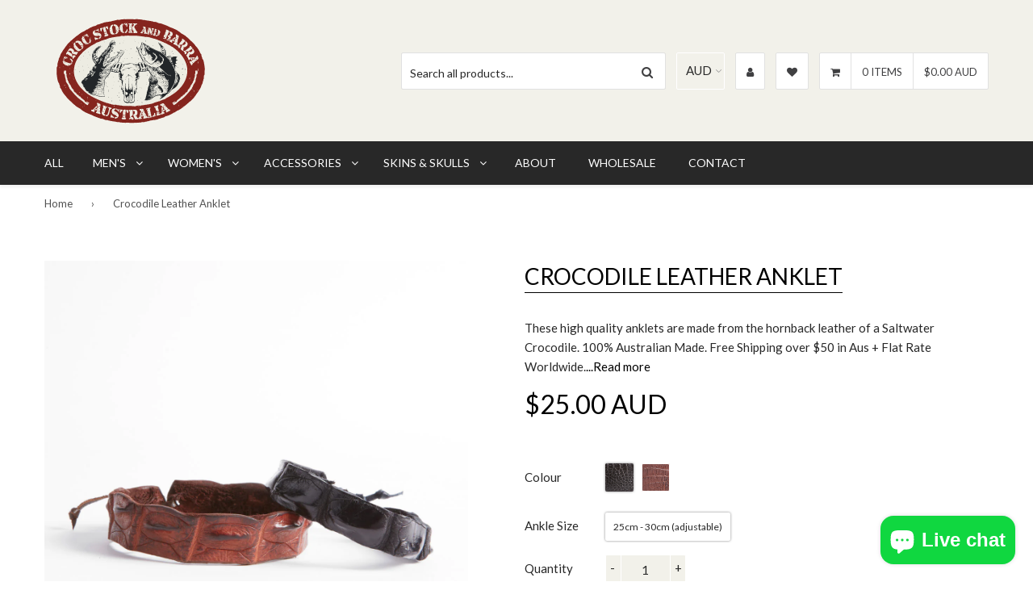

--- FILE ---
content_type: text/html; charset=utf-8
request_url: https://crocstockandbarra.com/products/crocodile-leather-anklet
body_size: 34163
content:
<!DOCTYPE html>
<!--[if IE 9 ]><html class="ie9 no-js" lang="en"> <![endif]-->
<!--[if (gt IE 9)|!(IE)]><!--><html class="no-touch no-js" lang="en"> <!--<![endif]-->
<head>

  <script type="application/vnd.locksmith+json" data-locksmith>{"version":"v254","locked":false,"initialized":true,"scope":"product","access_granted":true,"access_denied":false,"requires_customer":false,"manual_lock":false,"remote_lock":false,"has_timeout":false,"remote_rendered":null,"hide_resource":false,"hide_links_to_resource":false,"transparent":true,"locks":{"all":[],"opened":[]},"keys":[],"keys_signature":"19a51196f1b5ec2eb2bf659eb928f807de6b626e23dde7ca9e5f2184c5759096","state":{"template":"product","theme":142110752996,"product":"crocodile-leather-anklet","collection":"accessories","page":null,"blog":null,"article":null,"app":null},"now":1768960823,"path":"\/collections\/accessories\/products\/crocodile-leather-anklet","locale_root_url":"\/","canonical_url":"https:\/\/crocstockandbarra.com\/products\/crocodile-leather-anklet","customer_id":null,"customer_id_signature":"19a51196f1b5ec2eb2bf659eb928f807de6b626e23dde7ca9e5f2184c5759096","cart":null}</script><script data-locksmith>!function(){undefined;!function(){var s=window.Locksmith={},e=document.querySelector('script[type="application/vnd.locksmith+json"]'),n=e&&e.innerHTML;if(s.state={},s.util={},s.loading=!1,n)try{s.state=JSON.parse(n)}catch(d){}if(document.addEventListener&&document.querySelector){var o,i,a,t=[76,79,67,75,83,77,73,84,72,49,49],c=function(){i=t.slice(0)},l="style",r=function(e){e&&27!==e.keyCode&&"click"!==e.type||(document.removeEventListener("keydown",r),document.removeEventListener("click",r),o&&document.body.removeChild(o),o=null)};c(),document.addEventListener("keyup",function(e){if(e.keyCode===i[0]){if(clearTimeout(a),i.shift(),0<i.length)return void(a=setTimeout(c,1e3));c(),r(),(o=document.createElement("div"))[l].width="50%",o[l].maxWidth="1000px",o[l].height="85%",o[l].border="1px rgba(0, 0, 0, 0.2) solid",o[l].background="rgba(255, 255, 255, 0.99)",o[l].borderRadius="4px",o[l].position="fixed",o[l].top="50%",o[l].left="50%",o[l].transform="translateY(-50%) translateX(-50%)",o[l].boxShadow="0 2px 5px rgba(0, 0, 0, 0.3), 0 0 100vh 100vw rgba(0, 0, 0, 0.5)",o[l].zIndex="2147483645";var t=document.createElement("textarea");t.value=JSON.stringify(JSON.parse(n),null,2),t[l].border="none",t[l].display="block",t[l].boxSizing="border-box",t[l].width="100%",t[l].height="100%",t[l].background="transparent",t[l].padding="22px",t[l].fontFamily="monospace",t[l].fontSize="14px",t[l].color="#333",t[l].resize="none",t[l].outline="none",t.readOnly=!0,o.appendChild(t),document.body.appendChild(o),t.addEventListener("click",function(e){e.stopImmediatePropagation()}),t.select(),document.addEventListener("keydown",r),document.addEventListener("click",r)}})}s.isEmbedded=-1!==window.location.search.indexOf("_ab=0&_fd=0&_sc=1"),s.path=s.state.path||window.location.pathname,s.basePath=s.state.locale_root_url.concat("/apps/locksmith").replace(/^\/\//,"/"),s.reloading=!1,s.util.console=window.console||{log:function(){},error:function(){}},s.util.makeUrl=function(e,t){var n,o=s.basePath+e,i=[],a=s.cache();for(n in a)i.push(n+"="+encodeURIComponent(a[n]));for(n in t)i.push(n+"="+encodeURIComponent(t[n]));return s.state.customer_id&&(i.push("customer_id="+encodeURIComponent(s.state.customer_id)),i.push("customer_id_signature="+encodeURIComponent(s.state.customer_id_signature))),o+=(-1===o.indexOf("?")?"?":"&")+i.join("&")},s._initializeCallbacks=[],s.on=function(e,t){if("initialize"!==e)throw'Locksmith.on() currently only supports the "initialize" event';s._initializeCallbacks.push(t)},s.initializeSession=function(e){if(!s.isEmbedded){var t=!1,n=!0,o=!0;(e=e||{}).silent&&(o=n=!(t=!0)),s.ping({silent:t,spinner:n,reload:o,callback:function(){s._initializeCallbacks.forEach(function(e){e()})}})}},s.cache=function(e){var t={};try{var n=function i(e){return(document.cookie.match("(^|; )"+e+"=([^;]*)")||0)[2]};t=JSON.parse(decodeURIComponent(n("locksmith-params")||"{}"))}catch(d){}if(e){for(var o in e)t[o]=e[o];document.cookie="locksmith-params=; expires=Thu, 01 Jan 1970 00:00:00 GMT; path=/",document.cookie="locksmith-params="+encodeURIComponent(JSON.stringify(t))+"; path=/"}return t},s.cache.cart=s.state.cart,s.cache.cartLastSaved=null,s.params=s.cache(),s.util.reload=function(){s.reloading=!0;try{window.location.href=window.location.href.replace(/#.*/,"")}catch(d){s.util.console.error("Preferred reload method failed",d),window.location.reload()}},s.cache.saveCart=function(e){if(!s.cache.cart||s.cache.cart===s.cache.cartLastSaved)return e?e():null;var t=s.cache.cartLastSaved;s.cache.cartLastSaved=s.cache.cart,fetch("/cart/update.js",{method:"POST",headers:{"Content-Type":"application/json",Accept:"application/json"},body:JSON.stringify({attributes:{locksmith:s.cache.cart}})}).then(function(e){if(!e.ok)throw new Error("Cart update failed: "+e.status);return e.json()}).then(function(){e&&e()})["catch"](function(e){if(s.cache.cartLastSaved=t,!s.reloading)throw e})},s.util.spinnerHTML='<style>body{background:#FFF}@keyframes spin{from{transform:rotate(0deg)}to{transform:rotate(360deg)}}#loading{display:flex;width:100%;height:50vh;color:#777;align-items:center;justify-content:center}#loading .spinner{display:block;animation:spin 600ms linear infinite;position:relative;width:50px;height:50px}#loading .spinner-ring{stroke:currentColor;stroke-dasharray:100%;stroke-width:2px;stroke-linecap:round;fill:none}</style><div id="loading"><div class="spinner"><svg width="100%" height="100%"><svg preserveAspectRatio="xMinYMin"><circle class="spinner-ring" cx="50%" cy="50%" r="45%"></circle></svg></svg></div></div>',s.util.clobberBody=function(e){document.body.innerHTML=e},s.util.clobberDocument=function(e){e.responseText&&(e=e.responseText),document.documentElement&&document.removeChild(document.documentElement);var t=document.open("text/html","replace");t.writeln(e),t.close(),setTimeout(function(){var e=t.querySelector("[autofocus]");e&&e.focus()},100)},s.util.serializeForm=function(e){if(e&&"FORM"===e.nodeName){var t,n,o={};for(t=e.elements.length-1;0<=t;t-=1)if(""!==e.elements[t].name)switch(e.elements[t].nodeName){case"INPUT":switch(e.elements[t].type){default:case"text":case"hidden":case"password":case"button":case"reset":case"submit":o[e.elements[t].name]=e.elements[t].value;break;case"checkbox":case"radio":e.elements[t].checked&&(o[e.elements[t].name]=e.elements[t].value);break;case"file":}break;case"TEXTAREA":o[e.elements[t].name]=e.elements[t].value;break;case"SELECT":switch(e.elements[t].type){case"select-one":o[e.elements[t].name]=e.elements[t].value;break;case"select-multiple":for(n=e.elements[t].options.length-1;0<=n;n-=1)e.elements[t].options[n].selected&&(o[e.elements[t].name]=e.elements[t].options[n].value)}break;case"BUTTON":switch(e.elements[t].type){case"reset":case"submit":case"button":o[e.elements[t].name]=e.elements[t].value}}return o}},s.util.on=function(e,a,s,t){t=t||document;var c="locksmith-"+e+a,n=function(e){var t=e.target,n=e.target.parentElement,o=t&&t.className&&(t.className.baseVal||t.className)||"",i=n&&n.className&&(n.className.baseVal||n.className)||"";("string"==typeof o&&-1!==o.split(/\s+/).indexOf(a)||"string"==typeof i&&-1!==i.split(/\s+/).indexOf(a))&&!e[c]&&(e[c]=!0,s(e))};t.attachEvent?t.attachEvent(e,n):t.addEventListener(e,n,!1)},s.util.enableActions=function(e){s.util.on("click","locksmith-action",function(e){e.preventDefault();var t=e.target;t.dataset.confirmWith&&!confirm(t.dataset.confirmWith)||(t.disabled=!0,t.innerText=t.dataset.disableWith,s.post("/action",t.dataset.locksmithParams,{spinner:!1,type:"text",success:function(e){(e=JSON.parse(e.responseText)).message&&alert(e.message),s.util.reload()}}))},e)},s.util.inject=function(e,t){var n=["data","locksmith","append"];if(-1!==t.indexOf(n.join("-"))){var o=document.createElement("div");o.innerHTML=t,e.appendChild(o)}else e.innerHTML=t;var i,a,s=e.querySelectorAll("script");for(a=0;a<s.length;++a){i=s[a];var c=document.createElement("script");if(i.type&&(c.type=i.type),i.src)c.src=i.src;else{var l=document.createTextNode(i.innerHTML);c.appendChild(l)}e.appendChild(c)}var r=e.querySelector("[autofocus]");r&&r.focus()},s.post=function(e,t,n){!1!==(n=n||{}).spinner&&s.util.clobberBody(s.util.spinnerHTML);var o={};n.container===document?(o.layout=1,n.success=function(e){s.util.clobberDocument(e)}):n.container&&(o.layout=0,n.success=function(e){var t=document.getElementById(n.container);s.util.inject(t,e),t.id===t.firstChild.id&&t.parentElement.replaceChild(t.firstChild,t)}),n.form_type&&(t.form_type=n.form_type),n.include_layout_classes!==undefined&&(t.include_layout_classes=n.include_layout_classes),n.lock_id!==undefined&&(t.lock_id=n.lock_id),s.loading=!0;var i=s.util.makeUrl(e,o),a="json"===n.type||"text"===n.type;fetch(i,{method:"POST",headers:{"Content-Type":"application/json",Accept:a?"application/json":"text/html"},body:JSON.stringify(t)}).then(function(e){if(!e.ok)throw new Error("Request failed: "+e.status);return e.text()}).then(function(e){var t=n.success||s.util.clobberDocument;t(a?{responseText:e}:e)})["catch"](function(e){if(!s.reloading)if("dashboard.weglot.com"!==window.location.host){if(!n.silent)throw alert("Something went wrong! Please refresh and try again."),e;console.error(e)}else console.error(e)})["finally"](function(){s.loading=!1})},s.postResource=function(e,t){e.path=s.path,e.search=window.location.search,e.state=s.state,e.passcode&&(e.passcode=e.passcode.trim()),e.email&&(e.email=e.email.trim()),e.state.cart=s.cache.cart,e.locksmith_json=s.jsonTag,e.locksmith_json_signature=s.jsonTagSignature,s.post("/resource",e,t)},s.ping=function(e){if(!s.isEmbedded){e=e||{};s.post("/ping",{path:s.path,search:window.location.search,state:s.state},{spinner:!!e.spinner,silent:"undefined"==typeof e.silent||e.silent,type:"text",success:function(e){e&&e.responseText?(e=JSON.parse(e.responseText)).messages&&0<e.messages.length&&s.showMessages(e.messages):console.error("[Locksmith] Invalid result in ping callback:",e)}})}},s.timeoutMonitor=function(){var e=s.cache.cart;s.ping({callback:function(){e!==s.cache.cart||setTimeout(function(){s.timeoutMonitor()},6e4)}})},s.showMessages=function(e){var t=document.createElement("div");t.style.position="fixed",t.style.left=0,t.style.right=0,t.style.bottom="-50px",t.style.opacity=0,t.style.background="#191919",t.style.color="#ddd",t.style.transition="bottom 0.2s, opacity 0.2s",t.style.zIndex=999999,t.innerHTML="        <style>          .locksmith-ab .locksmith-b { display: none; }          .locksmith-ab.toggled .locksmith-b { display: flex; }          .locksmith-ab.toggled .locksmith-a { display: none; }          .locksmith-flex { display: flex; flex-wrap: wrap; justify-content: space-between; align-items: center; padding: 10px 20px; }          .locksmith-message + .locksmith-message { border-top: 1px #555 solid; }          .locksmith-message a { color: inherit; font-weight: bold; }          .locksmith-message a:hover { color: inherit; opacity: 0.8; }          a.locksmith-ab-toggle { font-weight: inherit; text-decoration: underline; }          .locksmith-text { flex-grow: 1; }          .locksmith-cta { flex-grow: 0; text-align: right; }          .locksmith-cta button { transform: scale(0.8); transform-origin: left; }          .locksmith-cta > * { display: block; }          .locksmith-cta > * + * { margin-top: 10px; }          .locksmith-message a.locksmith-close { flex-grow: 0; text-decoration: none; margin-left: 15px; font-size: 30px; font-family: monospace; display: block; padding: 2px 10px; }                    @media screen and (max-width: 600px) {            .locksmith-wide-only { display: none !important; }            .locksmith-flex { padding: 0 15px; }            .locksmith-flex > * { margin-top: 5px; margin-bottom: 5px; }            .locksmith-cta { text-align: left; }          }                    @media screen and (min-width: 601px) {            .locksmith-narrow-only { display: none !important; }          }        </style>      "+e.map(function(e){return'<div class="locksmith-message">'+e+"</div>"}).join(""),document.body.appendChild(t),document.body.style.position="relative",document.body.parentElement.style.paddingBottom=t.offsetHeight+"px",setTimeout(function(){t.style.bottom=0,t.style.opacity=1},50),s.util.on("click","locksmith-ab-toggle",function(e){e.preventDefault();for(var t=e.target.parentElement;-1===t.className.split(" ").indexOf("locksmith-ab");)t=t.parentElement;-1!==t.className.split(" ").indexOf("toggled")?t.className=t.className.replace("toggled",""):t.className=t.className+" toggled"}),s.util.enableActions(t)}}()}();</script>
      <script data-locksmith>Locksmith.cache.cart=null</script>

  <script data-locksmith>Locksmith.jsonTag="{\"version\":\"v254\",\"locked\":false,\"initialized\":true,\"scope\":\"product\",\"access_granted\":true,\"access_denied\":false,\"requires_customer\":false,\"manual_lock\":false,\"remote_lock\":false,\"has_timeout\":false,\"remote_rendered\":null,\"hide_resource\":false,\"hide_links_to_resource\":false,\"transparent\":true,\"locks\":{\"all\":[],\"opened\":[]},\"keys\":[],\"keys_signature\":\"19a51196f1b5ec2eb2bf659eb928f807de6b626e23dde7ca9e5f2184c5759096\",\"state\":{\"template\":\"product\",\"theme\":142110752996,\"product\":\"crocodile-leather-anklet\",\"collection\":\"accessories\",\"page\":null,\"blog\":null,\"article\":null,\"app\":null},\"now\":1768960823,\"path\":\"\\\/collections\\\/accessories\\\/products\\\/crocodile-leather-anklet\",\"locale_root_url\":\"\\\/\",\"canonical_url\":\"https:\\\/\\\/crocstockandbarra.com\\\/products\\\/crocodile-leather-anklet\",\"customer_id\":null,\"customer_id_signature\":\"19a51196f1b5ec2eb2bf659eb928f807de6b626e23dde7ca9e5f2184c5759096\",\"cart\":null}";Locksmith.jsonTagSignature="b09c3a3db53d52a2c51414ef55a9627dc62edbefe0c14ce460216ab481f917bf"</script>
  <!-- Basic page needs ================================================== -->
  <meta charset="utf-8">
  <meta http-equiv="X-UA-Compatible" content="IE=edge">
  
  <!-- Favicon ================================================== --><link rel="shortcut icon" href="//crocstockandbarra.com/cdn/shop/files/favicon.png?v=1613671536" type="image/png" /><!-- Title and description ================================================== -->
  <title>
  Crocodile Leather Anklet | Croc Stock and Barra
  </title><meta name="description" content="These high quality anklets are made from the hornback leather of a Saltwater Crocodile. 100% Australian Made. Free Shipping over $50 in Aus + Flat Rate Worldwide.">
<!-- Product meta ================================================== -->
  
<meta property="og:type" content="product">
<meta property="og:title" content="Crocodile Leather Anklet">

<meta property="og:image" content="http://crocstockandbarra.com/cdn/shop/products/crocodile-leather-anklet-brown1_grande.jpg?v=1481148587">
<meta property="og:image:secure_url" content="https://crocstockandbarra.com/cdn/shop/products/crocodile-leather-anklet-brown1_grande.jpg?v=1481148587">

<meta property="og:image" content="http://crocstockandbarra.com/cdn/shop/products/crocodile-leather-anklet-brown2_grande.jpg?v=1481148587">
<meta property="og:image:secure_url" content="https://crocstockandbarra.com/cdn/shop/products/crocodile-leather-anklet-brown2_grande.jpg?v=1481148587">

<meta property="og:image" content="http://crocstockandbarra.com/cdn/shop/products/crocodile-leather-anklet-group3_grande.jpg?v=1481148587">
<meta property="og:image:secure_url" content="https://crocstockandbarra.com/cdn/shop/products/crocodile-leather-anklet-group3_grande.jpg?v=1481148587">

<meta property="og:price:amount" content="25.00">
<meta property="og:price:currency" content="AUD">



<meta property="og:description" content="These high quality anklets are made from the hornback leather of a Saltwater Crocodile. 100% Australian Made. Free Shipping over $50 in Aus + Flat Rate Worldwide.">

  <meta property="og:url" content="https://crocstockandbarra.com/products/crocodile-leather-anklet">
  <meta property="og:site_name" content="Croc Stock and Barra">
  <meta property="og:image:width" content="1200" />
<meta property="og:image:height" content="628" />
  

  <meta name="twitter:card" content="product"><meta name="twitter:title" content="Crocodile Leather Anklet">
<meta name="twitter:description" content="These high quality anklets are made from the Hornback leather of a Crocodile. They are approximately 2cm wide and are fastened with an adjustable kangaroo leather strap. Crocodile Hornback and Kangaroo Leather are two of the most durable leathers in the world!Recycled ReptilesThis product has been made using a by-product of the crocodile farming industry. These products are normally disposed of by the farming companies, but here at Croc Stock and Barra we believe in environmental sustainability and minimising crocodile wastage and so we put to use these discarded parts to create all sorts of weird and wonderful things! Weight20g">
<meta name="twitter:image" content="https://crocstockandbarra.com/cdn/shop/products/crocodile-leather-anklet-brown1_medium.jpg?v=1481148587">
<meta name="twitter:image:width" content="240">
<meta name="twitter:image:height" content="240">
<meta name="twitter:label1" content="Price">
  <meta name="twitter:data1" content="$25.00 AUD">
  
  <meta name="twitter:label2" content="Brand">
  <meta name="twitter:data2" content="Croc Stock and Barra">
  


  <!-- Helpers ================================================== -->
  <link rel="canonical" href="https://crocstockandbarra.com/products/crocodile-leather-anklet">
  <meta name="viewport" content="width=device-width,initial-scale=1">

    <!-- Owl Carousel, Magnific Popup  ================================================== -->
  <link href="//crocstockandbarra.com/cdn/shop/t/10/assets/third-party.css?v=6061002484653117431724146449" rel="stylesheet" type="text/css" media="all" />

  
  <!-- Icon fonts ================================================== -->
  <link href="//crocstockandbarra.com/cdn/shop/t/10/assets/icon-fonts.css?v=135885272851117709381727002044" rel="stylesheet" type="text/css" media="all" />
  

  <!-- Main css ================================================== -->
  <link href="//crocstockandbarra.com/cdn/shop/t/10/assets/timber.scss.css?v=135857916474672505181724146543" rel="stylesheet" type="text/css" media="all" />  
  <link href="//crocstockandbarra.com/cdn/shop/t/10/assets/theme-specific.scss.css?v=42119686222154159561724146449" rel="stylesheet" type="text/css" media="all" />  

   <!-- Google fonts ============================================ -->
    <link href="https://fonts.googleapis.com/css?family=Lato:100,200,300,400,500,600,700,800,900" rel="stylesheet">

  <!-- Header hook for plugins ================================================== -->
  <script>window.performance && window.performance.mark && window.performance.mark('shopify.content_for_header.start');</script><meta name="google-site-verification" content="shAx1tkcbaBLNa_2ST_EkXaFZktDltK70VF3eesopYU">
<meta id="shopify-digital-wallet" name="shopify-digital-wallet" content="/14192170/digital_wallets/dialog">
<meta name="shopify-checkout-api-token" content="d3a4dbc473a2b5c0f25a44f97656a390">
<link rel="alternate" hreflang="x-default" href="https://crocstockandbarra.com/products/crocodile-leather-anklet">
<link rel="alternate" hreflang="en" href="https://crocstockandbarra.com/products/crocodile-leather-anklet">
<link rel="alternate" hreflang="es" href="https://crocstockandbarra.com/es/products/tobillera-piel-cocodrilo">
<link rel="alternate" hreflang="zh-Hans" href="https://crocstockandbarra.com/zh/products/crocodile-leather-anklet">
<link rel="alternate" hreflang="zh-Hans-AC" href="https://crocstockandbarra.com/zh/products/crocodile-leather-anklet">
<link rel="alternate" hreflang="zh-Hans-AD" href="https://crocstockandbarra.com/zh/products/crocodile-leather-anklet">
<link rel="alternate" hreflang="zh-Hans-AE" href="https://crocstockandbarra.com/zh/products/crocodile-leather-anklet">
<link rel="alternate" hreflang="zh-Hans-AF" href="https://crocstockandbarra.com/zh/products/crocodile-leather-anklet">
<link rel="alternate" hreflang="zh-Hans-AG" href="https://crocstockandbarra.com/zh/products/crocodile-leather-anklet">
<link rel="alternate" hreflang="zh-Hans-AI" href="https://crocstockandbarra.com/zh/products/crocodile-leather-anklet">
<link rel="alternate" hreflang="zh-Hans-AL" href="https://crocstockandbarra.com/zh/products/crocodile-leather-anklet">
<link rel="alternate" hreflang="zh-Hans-AM" href="https://crocstockandbarra.com/zh/products/crocodile-leather-anklet">
<link rel="alternate" hreflang="zh-Hans-AO" href="https://crocstockandbarra.com/zh/products/crocodile-leather-anklet">
<link rel="alternate" hreflang="zh-Hans-AT" href="https://crocstockandbarra.com/zh/products/crocodile-leather-anklet">
<link rel="alternate" hreflang="zh-Hans-AU" href="https://crocstockandbarra.com/zh/products/crocodile-leather-anklet">
<link rel="alternate" hreflang="zh-Hans-AW" href="https://crocstockandbarra.com/zh/products/crocodile-leather-anklet">
<link rel="alternate" hreflang="zh-Hans-AX" href="https://crocstockandbarra.com/zh/products/crocodile-leather-anklet">
<link rel="alternate" hreflang="zh-Hans-AZ" href="https://crocstockandbarra.com/zh/products/crocodile-leather-anklet">
<link rel="alternate" hreflang="zh-Hans-BA" href="https://crocstockandbarra.com/zh/products/crocodile-leather-anklet">
<link rel="alternate" hreflang="zh-Hans-BB" href="https://crocstockandbarra.com/zh/products/crocodile-leather-anklet">
<link rel="alternate" hreflang="zh-Hans-BD" href="https://crocstockandbarra.com/zh/products/crocodile-leather-anklet">
<link rel="alternate" hreflang="zh-Hans-BE" href="https://crocstockandbarra.com/zh/products/crocodile-leather-anklet">
<link rel="alternate" hreflang="zh-Hans-BF" href="https://crocstockandbarra.com/zh/products/crocodile-leather-anklet">
<link rel="alternate" hreflang="zh-Hans-BG" href="https://crocstockandbarra.com/zh/products/crocodile-leather-anklet">
<link rel="alternate" hreflang="zh-Hans-BH" href="https://crocstockandbarra.com/zh/products/crocodile-leather-anklet">
<link rel="alternate" hreflang="zh-Hans-BI" href="https://crocstockandbarra.com/zh/products/crocodile-leather-anklet">
<link rel="alternate" hreflang="zh-Hans-BJ" href="https://crocstockandbarra.com/zh/products/crocodile-leather-anklet">
<link rel="alternate" hreflang="zh-Hans-BL" href="https://crocstockandbarra.com/zh/products/crocodile-leather-anklet">
<link rel="alternate" hreflang="zh-Hans-BM" href="https://crocstockandbarra.com/zh/products/crocodile-leather-anklet">
<link rel="alternate" hreflang="zh-Hans-BN" href="https://crocstockandbarra.com/zh/products/crocodile-leather-anklet">
<link rel="alternate" hreflang="zh-Hans-BQ" href="https://crocstockandbarra.com/zh/products/crocodile-leather-anklet">
<link rel="alternate" hreflang="zh-Hans-BR" href="https://crocstockandbarra.com/zh/products/crocodile-leather-anklet">
<link rel="alternate" hreflang="zh-Hans-BS" href="https://crocstockandbarra.com/zh/products/crocodile-leather-anklet">
<link rel="alternate" hreflang="zh-Hans-BT" href="https://crocstockandbarra.com/zh/products/crocodile-leather-anklet">
<link rel="alternate" hreflang="zh-Hans-BW" href="https://crocstockandbarra.com/zh/products/crocodile-leather-anklet">
<link rel="alternate" hreflang="zh-Hans-BY" href="https://crocstockandbarra.com/zh/products/crocodile-leather-anklet">
<link rel="alternate" hreflang="zh-Hans-BZ" href="https://crocstockandbarra.com/zh/products/crocodile-leather-anklet">
<link rel="alternate" hreflang="zh-Hans-CA" href="https://crocstockandbarra.com/zh/products/crocodile-leather-anklet">
<link rel="alternate" hreflang="zh-Hans-CC" href="https://crocstockandbarra.com/zh/products/crocodile-leather-anklet">
<link rel="alternate" hreflang="zh-Hans-CD" href="https://crocstockandbarra.com/zh/products/crocodile-leather-anklet">
<link rel="alternate" hreflang="zh-Hans-CF" href="https://crocstockandbarra.com/zh/products/crocodile-leather-anklet">
<link rel="alternate" hreflang="zh-Hans-CG" href="https://crocstockandbarra.com/zh/products/crocodile-leather-anklet">
<link rel="alternate" hreflang="zh-Hans-CH" href="https://crocstockandbarra.com/zh/products/crocodile-leather-anklet">
<link rel="alternate" hreflang="zh-Hans-CI" href="https://crocstockandbarra.com/zh/products/crocodile-leather-anklet">
<link rel="alternate" hreflang="zh-Hans-CK" href="https://crocstockandbarra.com/zh/products/crocodile-leather-anklet">
<link rel="alternate" hreflang="zh-Hans-CM" href="https://crocstockandbarra.com/zh/products/crocodile-leather-anklet">
<link rel="alternate" hreflang="zh-Hans-CN" href="https://crocstockandbarra.com/zh/products/crocodile-leather-anklet">
<link rel="alternate" hreflang="zh-Hans-CV" href="https://crocstockandbarra.com/zh/products/crocodile-leather-anklet">
<link rel="alternate" hreflang="zh-Hans-CW" href="https://crocstockandbarra.com/zh/products/crocodile-leather-anklet">
<link rel="alternate" hreflang="zh-Hans-CX" href="https://crocstockandbarra.com/zh/products/crocodile-leather-anklet">
<link rel="alternate" hreflang="zh-Hans-CY" href="https://crocstockandbarra.com/zh/products/crocodile-leather-anklet">
<link rel="alternate" hreflang="zh-Hans-CZ" href="https://crocstockandbarra.com/zh/products/crocodile-leather-anklet">
<link rel="alternate" hreflang="zh-Hans-DE" href="https://crocstockandbarra.com/zh/products/crocodile-leather-anklet">
<link rel="alternate" hreflang="zh-Hans-DJ" href="https://crocstockandbarra.com/zh/products/crocodile-leather-anklet">
<link rel="alternate" hreflang="zh-Hans-DK" href="https://crocstockandbarra.com/zh/products/crocodile-leather-anklet">
<link rel="alternate" hreflang="zh-Hans-DM" href="https://crocstockandbarra.com/zh/products/crocodile-leather-anklet">
<link rel="alternate" hreflang="zh-Hans-DZ" href="https://crocstockandbarra.com/zh/products/crocodile-leather-anklet">
<link rel="alternate" hreflang="zh-Hans-EE" href="https://crocstockandbarra.com/zh/products/crocodile-leather-anklet">
<link rel="alternate" hreflang="zh-Hans-EG" href="https://crocstockandbarra.com/zh/products/crocodile-leather-anklet">
<link rel="alternate" hreflang="zh-Hans-EH" href="https://crocstockandbarra.com/zh/products/crocodile-leather-anklet">
<link rel="alternate" hreflang="zh-Hans-ER" href="https://crocstockandbarra.com/zh/products/crocodile-leather-anklet">
<link rel="alternate" hreflang="zh-Hans-ET" href="https://crocstockandbarra.com/zh/products/crocodile-leather-anklet">
<link rel="alternate" hreflang="zh-Hans-FI" href="https://crocstockandbarra.com/zh/products/crocodile-leather-anklet">
<link rel="alternate" hreflang="zh-Hans-FJ" href="https://crocstockandbarra.com/zh/products/crocodile-leather-anklet">
<link rel="alternate" hreflang="zh-Hans-FK" href="https://crocstockandbarra.com/zh/products/crocodile-leather-anklet">
<link rel="alternate" hreflang="zh-Hans-FO" href="https://crocstockandbarra.com/zh/products/crocodile-leather-anklet">
<link rel="alternate" hreflang="zh-Hans-FR" href="https://crocstockandbarra.com/zh/products/crocodile-leather-anklet">
<link rel="alternate" hreflang="zh-Hans-GA" href="https://crocstockandbarra.com/zh/products/crocodile-leather-anklet">
<link rel="alternate" hreflang="zh-Hans-GB" href="https://crocstockandbarra.com/zh/products/crocodile-leather-anklet">
<link rel="alternate" hreflang="zh-Hans-GD" href="https://crocstockandbarra.com/zh/products/crocodile-leather-anklet">
<link rel="alternate" hreflang="zh-Hans-GE" href="https://crocstockandbarra.com/zh/products/crocodile-leather-anklet">
<link rel="alternate" hreflang="zh-Hans-GF" href="https://crocstockandbarra.com/zh/products/crocodile-leather-anklet">
<link rel="alternate" hreflang="zh-Hans-GG" href="https://crocstockandbarra.com/zh/products/crocodile-leather-anklet">
<link rel="alternate" hreflang="zh-Hans-GH" href="https://crocstockandbarra.com/zh/products/crocodile-leather-anklet">
<link rel="alternate" hreflang="zh-Hans-GI" href="https://crocstockandbarra.com/zh/products/crocodile-leather-anklet">
<link rel="alternate" hreflang="zh-Hans-GL" href="https://crocstockandbarra.com/zh/products/crocodile-leather-anklet">
<link rel="alternate" hreflang="zh-Hans-GM" href="https://crocstockandbarra.com/zh/products/crocodile-leather-anklet">
<link rel="alternate" hreflang="zh-Hans-GN" href="https://crocstockandbarra.com/zh/products/crocodile-leather-anklet">
<link rel="alternate" hreflang="zh-Hans-GP" href="https://crocstockandbarra.com/zh/products/crocodile-leather-anklet">
<link rel="alternate" hreflang="zh-Hans-GQ" href="https://crocstockandbarra.com/zh/products/crocodile-leather-anklet">
<link rel="alternate" hreflang="zh-Hans-GR" href="https://crocstockandbarra.com/zh/products/crocodile-leather-anklet">
<link rel="alternate" hreflang="zh-Hans-GS" href="https://crocstockandbarra.com/zh/products/crocodile-leather-anklet">
<link rel="alternate" hreflang="zh-Hans-GW" href="https://crocstockandbarra.com/zh/products/crocodile-leather-anklet">
<link rel="alternate" hreflang="zh-Hans-GY" href="https://crocstockandbarra.com/zh/products/crocodile-leather-anklet">
<link rel="alternate" hreflang="zh-Hans-HK" href="https://crocstockandbarra.com/zh/products/crocodile-leather-anklet">
<link rel="alternate" hreflang="zh-Hans-HR" href="https://crocstockandbarra.com/zh/products/crocodile-leather-anklet">
<link rel="alternate" hreflang="zh-Hans-HT" href="https://crocstockandbarra.com/zh/products/crocodile-leather-anklet">
<link rel="alternate" hreflang="zh-Hans-HU" href="https://crocstockandbarra.com/zh/products/crocodile-leather-anklet">
<link rel="alternate" hreflang="zh-Hans-ID" href="https://crocstockandbarra.com/zh/products/crocodile-leather-anklet">
<link rel="alternate" hreflang="zh-Hans-IE" href="https://crocstockandbarra.com/zh/products/crocodile-leather-anklet">
<link rel="alternate" hreflang="zh-Hans-IL" href="https://crocstockandbarra.com/zh/products/crocodile-leather-anklet">
<link rel="alternate" hreflang="zh-Hans-IM" href="https://crocstockandbarra.com/zh/products/crocodile-leather-anklet">
<link rel="alternate" hreflang="zh-Hans-IN" href="https://crocstockandbarra.com/zh/products/crocodile-leather-anklet">
<link rel="alternate" hreflang="zh-Hans-IO" href="https://crocstockandbarra.com/zh/products/crocodile-leather-anklet">
<link rel="alternate" hreflang="zh-Hans-IQ" href="https://crocstockandbarra.com/zh/products/crocodile-leather-anklet">
<link rel="alternate" hreflang="zh-Hans-IS" href="https://crocstockandbarra.com/zh/products/crocodile-leather-anklet">
<link rel="alternate" hreflang="zh-Hans-IT" href="https://crocstockandbarra.com/zh/products/crocodile-leather-anklet">
<link rel="alternate" hreflang="zh-Hans-JE" href="https://crocstockandbarra.com/zh/products/crocodile-leather-anklet">
<link rel="alternate" hreflang="zh-Hans-JM" href="https://crocstockandbarra.com/zh/products/crocodile-leather-anklet">
<link rel="alternate" hreflang="zh-Hans-JO" href="https://crocstockandbarra.com/zh/products/crocodile-leather-anklet">
<link rel="alternate" hreflang="zh-Hans-JP" href="https://crocstockandbarra.com/zh/products/crocodile-leather-anklet">
<link rel="alternate" hreflang="zh-Hans-KE" href="https://crocstockandbarra.com/zh/products/crocodile-leather-anklet">
<link rel="alternate" hreflang="zh-Hans-KG" href="https://crocstockandbarra.com/zh/products/crocodile-leather-anklet">
<link rel="alternate" hreflang="zh-Hans-KH" href="https://crocstockandbarra.com/zh/products/crocodile-leather-anklet">
<link rel="alternate" hreflang="zh-Hans-KI" href="https://crocstockandbarra.com/zh/products/crocodile-leather-anklet">
<link rel="alternate" hreflang="zh-Hans-KM" href="https://crocstockandbarra.com/zh/products/crocodile-leather-anklet">
<link rel="alternate" hreflang="zh-Hans-KN" href="https://crocstockandbarra.com/zh/products/crocodile-leather-anklet">
<link rel="alternate" hreflang="zh-Hans-KR" href="https://crocstockandbarra.com/zh/products/crocodile-leather-anklet">
<link rel="alternate" hreflang="zh-Hans-KW" href="https://crocstockandbarra.com/zh/products/crocodile-leather-anklet">
<link rel="alternate" hreflang="zh-Hans-KY" href="https://crocstockandbarra.com/zh/products/crocodile-leather-anklet">
<link rel="alternate" hreflang="zh-Hans-KZ" href="https://crocstockandbarra.com/zh/products/crocodile-leather-anklet">
<link rel="alternate" hreflang="zh-Hans-LA" href="https://crocstockandbarra.com/zh/products/crocodile-leather-anklet">
<link rel="alternate" hreflang="zh-Hans-LB" href="https://crocstockandbarra.com/zh/products/crocodile-leather-anklet">
<link rel="alternate" hreflang="zh-Hans-LC" href="https://crocstockandbarra.com/zh/products/crocodile-leather-anklet">
<link rel="alternate" hreflang="zh-Hans-LI" href="https://crocstockandbarra.com/zh/products/crocodile-leather-anklet">
<link rel="alternate" hreflang="zh-Hans-LK" href="https://crocstockandbarra.com/zh/products/crocodile-leather-anklet">
<link rel="alternate" hreflang="zh-Hans-LR" href="https://crocstockandbarra.com/zh/products/crocodile-leather-anklet">
<link rel="alternate" hreflang="zh-Hans-LS" href="https://crocstockandbarra.com/zh/products/crocodile-leather-anklet">
<link rel="alternate" hreflang="zh-Hans-LT" href="https://crocstockandbarra.com/zh/products/crocodile-leather-anklet">
<link rel="alternate" hreflang="zh-Hans-LU" href="https://crocstockandbarra.com/zh/products/crocodile-leather-anklet">
<link rel="alternate" hreflang="zh-Hans-LV" href="https://crocstockandbarra.com/zh/products/crocodile-leather-anklet">
<link rel="alternate" hreflang="zh-Hans-LY" href="https://crocstockandbarra.com/zh/products/crocodile-leather-anklet">
<link rel="alternate" hreflang="zh-Hans-MA" href="https://crocstockandbarra.com/zh/products/crocodile-leather-anklet">
<link rel="alternate" hreflang="zh-Hans-MC" href="https://crocstockandbarra.com/zh/products/crocodile-leather-anklet">
<link rel="alternate" hreflang="zh-Hans-MD" href="https://crocstockandbarra.com/zh/products/crocodile-leather-anklet">
<link rel="alternate" hreflang="zh-Hans-ME" href="https://crocstockandbarra.com/zh/products/crocodile-leather-anklet">
<link rel="alternate" hreflang="zh-Hans-MF" href="https://crocstockandbarra.com/zh/products/crocodile-leather-anklet">
<link rel="alternate" hreflang="zh-Hans-MG" href="https://crocstockandbarra.com/zh/products/crocodile-leather-anklet">
<link rel="alternate" hreflang="zh-Hans-MK" href="https://crocstockandbarra.com/zh/products/crocodile-leather-anklet">
<link rel="alternate" hreflang="zh-Hans-ML" href="https://crocstockandbarra.com/zh/products/crocodile-leather-anklet">
<link rel="alternate" hreflang="zh-Hans-MM" href="https://crocstockandbarra.com/zh/products/crocodile-leather-anklet">
<link rel="alternate" hreflang="zh-Hans-MN" href="https://crocstockandbarra.com/zh/products/crocodile-leather-anklet">
<link rel="alternate" hreflang="zh-Hans-MO" href="https://crocstockandbarra.com/zh/products/crocodile-leather-anklet">
<link rel="alternate" hreflang="zh-Hans-MQ" href="https://crocstockandbarra.com/zh/products/crocodile-leather-anklet">
<link rel="alternate" hreflang="zh-Hans-MR" href="https://crocstockandbarra.com/zh/products/crocodile-leather-anklet">
<link rel="alternate" hreflang="zh-Hans-MS" href="https://crocstockandbarra.com/zh/products/crocodile-leather-anklet">
<link rel="alternate" hreflang="zh-Hans-MT" href="https://crocstockandbarra.com/zh/products/crocodile-leather-anklet">
<link rel="alternate" hreflang="zh-Hans-MU" href="https://crocstockandbarra.com/zh/products/crocodile-leather-anklet">
<link rel="alternate" hreflang="zh-Hans-MV" href="https://crocstockandbarra.com/zh/products/crocodile-leather-anklet">
<link rel="alternate" hreflang="zh-Hans-MW" href="https://crocstockandbarra.com/zh/products/crocodile-leather-anklet">
<link rel="alternate" hreflang="zh-Hans-MY" href="https://crocstockandbarra.com/zh/products/crocodile-leather-anklet">
<link rel="alternate" hreflang="zh-Hans-MZ" href="https://crocstockandbarra.com/zh/products/crocodile-leather-anklet">
<link rel="alternate" hreflang="zh-Hans-NA" href="https://crocstockandbarra.com/zh/products/crocodile-leather-anklet">
<link rel="alternate" hreflang="zh-Hans-NC" href="https://crocstockandbarra.com/zh/products/crocodile-leather-anklet">
<link rel="alternate" hreflang="zh-Hans-NE" href="https://crocstockandbarra.com/zh/products/crocodile-leather-anklet">
<link rel="alternate" hreflang="zh-Hans-NF" href="https://crocstockandbarra.com/zh/products/crocodile-leather-anklet">
<link rel="alternate" hreflang="zh-Hans-NG" href="https://crocstockandbarra.com/zh/products/crocodile-leather-anklet">
<link rel="alternate" hreflang="zh-Hans-NL" href="https://crocstockandbarra.com/zh/products/crocodile-leather-anklet">
<link rel="alternate" hreflang="zh-Hans-NO" href="https://crocstockandbarra.com/zh/products/crocodile-leather-anklet">
<link rel="alternate" hreflang="zh-Hans-NP" href="https://crocstockandbarra.com/zh/products/crocodile-leather-anklet">
<link rel="alternate" hreflang="zh-Hans-NR" href="https://crocstockandbarra.com/zh/products/crocodile-leather-anklet">
<link rel="alternate" hreflang="zh-Hans-NU" href="https://crocstockandbarra.com/zh/products/crocodile-leather-anklet">
<link rel="alternate" hreflang="zh-Hans-NZ" href="https://crocstockandbarra.com/zh/products/crocodile-leather-anklet">
<link rel="alternate" hreflang="zh-Hans-OM" href="https://crocstockandbarra.com/zh/products/crocodile-leather-anklet">
<link rel="alternate" hreflang="zh-Hans-PF" href="https://crocstockandbarra.com/zh/products/crocodile-leather-anklet">
<link rel="alternate" hreflang="zh-Hans-PG" href="https://crocstockandbarra.com/zh/products/crocodile-leather-anklet">
<link rel="alternate" hreflang="zh-Hans-PH" href="https://crocstockandbarra.com/zh/products/crocodile-leather-anklet">
<link rel="alternate" hreflang="zh-Hans-PK" href="https://crocstockandbarra.com/zh/products/crocodile-leather-anklet">
<link rel="alternate" hreflang="zh-Hans-PL" href="https://crocstockandbarra.com/zh/products/crocodile-leather-anklet">
<link rel="alternate" hreflang="zh-Hans-PM" href="https://crocstockandbarra.com/zh/products/crocodile-leather-anklet">
<link rel="alternate" hreflang="zh-Hans-PN" href="https://crocstockandbarra.com/zh/products/crocodile-leather-anklet">
<link rel="alternate" hreflang="zh-Hans-PS" href="https://crocstockandbarra.com/zh/products/crocodile-leather-anklet">
<link rel="alternate" hreflang="zh-Hans-PT" href="https://crocstockandbarra.com/zh/products/crocodile-leather-anklet">
<link rel="alternate" hreflang="zh-Hans-QA" href="https://crocstockandbarra.com/zh/products/crocodile-leather-anklet">
<link rel="alternate" hreflang="zh-Hans-RE" href="https://crocstockandbarra.com/zh/products/crocodile-leather-anklet">
<link rel="alternate" hreflang="zh-Hans-RO" href="https://crocstockandbarra.com/zh/products/crocodile-leather-anklet">
<link rel="alternate" hreflang="zh-Hans-RS" href="https://crocstockandbarra.com/zh/products/crocodile-leather-anklet">
<link rel="alternate" hreflang="zh-Hans-RU" href="https://crocstockandbarra.com/zh/products/crocodile-leather-anklet">
<link rel="alternate" hreflang="zh-Hans-RW" href="https://crocstockandbarra.com/zh/products/crocodile-leather-anklet">
<link rel="alternate" hreflang="zh-Hans-SA" href="https://crocstockandbarra.com/zh/products/crocodile-leather-anklet">
<link rel="alternate" hreflang="zh-Hans-SB" href="https://crocstockandbarra.com/zh/products/crocodile-leather-anklet">
<link rel="alternate" hreflang="zh-Hans-SC" href="https://crocstockandbarra.com/zh/products/crocodile-leather-anklet">
<link rel="alternate" hreflang="zh-Hans-SD" href="https://crocstockandbarra.com/zh/products/crocodile-leather-anklet">
<link rel="alternate" hreflang="zh-Hans-SE" href="https://crocstockandbarra.com/zh/products/crocodile-leather-anklet">
<link rel="alternate" hreflang="zh-Hans-SG" href="https://crocstockandbarra.com/zh/products/crocodile-leather-anklet">
<link rel="alternate" hreflang="zh-Hans-SH" href="https://crocstockandbarra.com/zh/products/crocodile-leather-anklet">
<link rel="alternate" hreflang="zh-Hans-SI" href="https://crocstockandbarra.com/zh/products/crocodile-leather-anklet">
<link rel="alternate" hreflang="zh-Hans-SJ" href="https://crocstockandbarra.com/zh/products/crocodile-leather-anklet">
<link rel="alternate" hreflang="zh-Hans-SK" href="https://crocstockandbarra.com/zh/products/crocodile-leather-anklet">
<link rel="alternate" hreflang="zh-Hans-SL" href="https://crocstockandbarra.com/zh/products/crocodile-leather-anklet">
<link rel="alternate" hreflang="zh-Hans-SM" href="https://crocstockandbarra.com/zh/products/crocodile-leather-anklet">
<link rel="alternate" hreflang="zh-Hans-SN" href="https://crocstockandbarra.com/zh/products/crocodile-leather-anklet">
<link rel="alternate" hreflang="zh-Hans-SO" href="https://crocstockandbarra.com/zh/products/crocodile-leather-anklet">
<link rel="alternate" hreflang="zh-Hans-SR" href="https://crocstockandbarra.com/zh/products/crocodile-leather-anklet">
<link rel="alternate" hreflang="zh-Hans-SS" href="https://crocstockandbarra.com/zh/products/crocodile-leather-anklet">
<link rel="alternate" hreflang="zh-Hans-ST" href="https://crocstockandbarra.com/zh/products/crocodile-leather-anklet">
<link rel="alternate" hreflang="zh-Hans-SX" href="https://crocstockandbarra.com/zh/products/crocodile-leather-anklet">
<link rel="alternate" hreflang="zh-Hans-SZ" href="https://crocstockandbarra.com/zh/products/crocodile-leather-anklet">
<link rel="alternate" hreflang="zh-Hans-TA" href="https://crocstockandbarra.com/zh/products/crocodile-leather-anklet">
<link rel="alternate" hreflang="zh-Hans-TC" href="https://crocstockandbarra.com/zh/products/crocodile-leather-anklet">
<link rel="alternate" hreflang="zh-Hans-TD" href="https://crocstockandbarra.com/zh/products/crocodile-leather-anklet">
<link rel="alternate" hreflang="zh-Hans-TF" href="https://crocstockandbarra.com/zh/products/crocodile-leather-anklet">
<link rel="alternate" hreflang="zh-Hans-TG" href="https://crocstockandbarra.com/zh/products/crocodile-leather-anklet">
<link rel="alternate" hreflang="zh-Hans-TH" href="https://crocstockandbarra.com/zh/products/crocodile-leather-anklet">
<link rel="alternate" hreflang="zh-Hans-TJ" href="https://crocstockandbarra.com/zh/products/crocodile-leather-anklet">
<link rel="alternate" hreflang="zh-Hans-TK" href="https://crocstockandbarra.com/zh/products/crocodile-leather-anklet">
<link rel="alternate" hreflang="zh-Hans-TL" href="https://crocstockandbarra.com/zh/products/crocodile-leather-anklet">
<link rel="alternate" hreflang="zh-Hans-TM" href="https://crocstockandbarra.com/zh/products/crocodile-leather-anklet">
<link rel="alternate" hreflang="zh-Hans-TN" href="https://crocstockandbarra.com/zh/products/crocodile-leather-anklet">
<link rel="alternate" hreflang="zh-Hans-TO" href="https://crocstockandbarra.com/zh/products/crocodile-leather-anklet">
<link rel="alternate" hreflang="zh-Hans-TR" href="https://crocstockandbarra.com/zh/products/crocodile-leather-anklet">
<link rel="alternate" hreflang="zh-Hans-TT" href="https://crocstockandbarra.com/zh/products/crocodile-leather-anklet">
<link rel="alternate" hreflang="zh-Hans-TV" href="https://crocstockandbarra.com/zh/products/crocodile-leather-anklet">
<link rel="alternate" hreflang="zh-Hans-TW" href="https://crocstockandbarra.com/zh/products/crocodile-leather-anklet">
<link rel="alternate" hreflang="zh-Hans-TZ" href="https://crocstockandbarra.com/zh/products/crocodile-leather-anklet">
<link rel="alternate" hreflang="zh-Hans-UA" href="https://crocstockandbarra.com/zh/products/crocodile-leather-anklet">
<link rel="alternate" hreflang="zh-Hans-UG" href="https://crocstockandbarra.com/zh/products/crocodile-leather-anklet">
<link rel="alternate" hreflang="zh-Hans-UM" href="https://crocstockandbarra.com/zh/products/crocodile-leather-anklet">
<link rel="alternate" hreflang="zh-Hans-US" href="https://crocstockandbarra.com/zh/products/crocodile-leather-anklet">
<link rel="alternate" hreflang="zh-Hans-UZ" href="https://crocstockandbarra.com/zh/products/crocodile-leather-anklet">
<link rel="alternate" hreflang="zh-Hans-VA" href="https://crocstockandbarra.com/zh/products/crocodile-leather-anklet">
<link rel="alternate" hreflang="zh-Hans-VC" href="https://crocstockandbarra.com/zh/products/crocodile-leather-anklet">
<link rel="alternate" hreflang="zh-Hans-VG" href="https://crocstockandbarra.com/zh/products/crocodile-leather-anklet">
<link rel="alternate" hreflang="zh-Hans-VN" href="https://crocstockandbarra.com/zh/products/crocodile-leather-anklet">
<link rel="alternate" hreflang="zh-Hans-VU" href="https://crocstockandbarra.com/zh/products/crocodile-leather-anklet">
<link rel="alternate" hreflang="zh-Hans-WF" href="https://crocstockandbarra.com/zh/products/crocodile-leather-anklet">
<link rel="alternate" hreflang="zh-Hans-WS" href="https://crocstockandbarra.com/zh/products/crocodile-leather-anklet">
<link rel="alternate" hreflang="zh-Hans-XK" href="https://crocstockandbarra.com/zh/products/crocodile-leather-anklet">
<link rel="alternate" hreflang="zh-Hans-YE" href="https://crocstockandbarra.com/zh/products/crocodile-leather-anklet">
<link rel="alternate" hreflang="zh-Hans-YT" href="https://crocstockandbarra.com/zh/products/crocodile-leather-anklet">
<link rel="alternate" hreflang="zh-Hans-ZA" href="https://crocstockandbarra.com/zh/products/crocodile-leather-anklet">
<link rel="alternate" hreflang="zh-Hans-ZM" href="https://crocstockandbarra.com/zh/products/crocodile-leather-anklet">
<link rel="alternate" hreflang="zh-Hans-ZW" href="https://crocstockandbarra.com/zh/products/crocodile-leather-anklet">
<link rel="alternate" type="application/json+oembed" href="https://crocstockandbarra.com/products/crocodile-leather-anklet.oembed">
<script async="async" src="/checkouts/internal/preloads.js?locale=en-AU"></script>
<link rel="preconnect" href="https://shop.app" crossorigin="anonymous">
<script async="async" src="https://shop.app/checkouts/internal/preloads.js?locale=en-AU&shop_id=14192170" crossorigin="anonymous"></script>
<script id="apple-pay-shop-capabilities" type="application/json">{"shopId":14192170,"countryCode":"AU","currencyCode":"AUD","merchantCapabilities":["supports3DS"],"merchantId":"gid:\/\/shopify\/Shop\/14192170","merchantName":"Croc Stock and Barra","requiredBillingContactFields":["postalAddress","email","phone"],"requiredShippingContactFields":["postalAddress","email","phone"],"shippingType":"shipping","supportedNetworks":["visa","masterCard","amex","jcb"],"total":{"type":"pending","label":"Croc Stock and Barra","amount":"1.00"},"shopifyPaymentsEnabled":true,"supportsSubscriptions":true}</script>
<script id="shopify-features" type="application/json">{"accessToken":"d3a4dbc473a2b5c0f25a44f97656a390","betas":["rich-media-storefront-analytics"],"domain":"crocstockandbarra.com","predictiveSearch":true,"shopId":14192170,"locale":"en"}</script>
<script>var Shopify = Shopify || {};
Shopify.shop = "croc-stock-and-barra.myshopify.com";
Shopify.locale = "en";
Shopify.currency = {"active":"AUD","rate":"1.0"};
Shopify.country = "AU";
Shopify.theme = {"name":"qrack-v2-0-5","id":142110752996,"schema_name":null,"schema_version":null,"theme_store_id":null,"role":"main"};
Shopify.theme.handle = "null";
Shopify.theme.style = {"id":null,"handle":null};
Shopify.cdnHost = "crocstockandbarra.com/cdn";
Shopify.routes = Shopify.routes || {};
Shopify.routes.root = "/";</script>
<script type="module">!function(o){(o.Shopify=o.Shopify||{}).modules=!0}(window);</script>
<script>!function(o){function n(){var o=[];function n(){o.push(Array.prototype.slice.apply(arguments))}return n.q=o,n}var t=o.Shopify=o.Shopify||{};t.loadFeatures=n(),t.autoloadFeatures=n()}(window);</script>
<script>
  window.ShopifyPay = window.ShopifyPay || {};
  window.ShopifyPay.apiHost = "shop.app\/pay";
  window.ShopifyPay.redirectState = null;
</script>
<script id="shop-js-analytics" type="application/json">{"pageType":"product"}</script>
<script defer="defer" async type="module" src="//crocstockandbarra.com/cdn/shopifycloud/shop-js/modules/v2/client.init-shop-cart-sync_BdyHc3Nr.en.esm.js"></script>
<script defer="defer" async type="module" src="//crocstockandbarra.com/cdn/shopifycloud/shop-js/modules/v2/chunk.common_Daul8nwZ.esm.js"></script>
<script type="module">
  await import("//crocstockandbarra.com/cdn/shopifycloud/shop-js/modules/v2/client.init-shop-cart-sync_BdyHc3Nr.en.esm.js");
await import("//crocstockandbarra.com/cdn/shopifycloud/shop-js/modules/v2/chunk.common_Daul8nwZ.esm.js");

  window.Shopify.SignInWithShop?.initShopCartSync?.({"fedCMEnabled":true,"windoidEnabled":true});

</script>
<script>
  window.Shopify = window.Shopify || {};
  if (!window.Shopify.featureAssets) window.Shopify.featureAssets = {};
  window.Shopify.featureAssets['shop-js'] = {"shop-cart-sync":["modules/v2/client.shop-cart-sync_QYOiDySF.en.esm.js","modules/v2/chunk.common_Daul8nwZ.esm.js"],"init-fed-cm":["modules/v2/client.init-fed-cm_DchLp9rc.en.esm.js","modules/v2/chunk.common_Daul8nwZ.esm.js"],"shop-button":["modules/v2/client.shop-button_OV7bAJc5.en.esm.js","modules/v2/chunk.common_Daul8nwZ.esm.js"],"init-windoid":["modules/v2/client.init-windoid_DwxFKQ8e.en.esm.js","modules/v2/chunk.common_Daul8nwZ.esm.js"],"shop-cash-offers":["modules/v2/client.shop-cash-offers_DWtL6Bq3.en.esm.js","modules/v2/chunk.common_Daul8nwZ.esm.js","modules/v2/chunk.modal_CQq8HTM6.esm.js"],"shop-toast-manager":["modules/v2/client.shop-toast-manager_CX9r1SjA.en.esm.js","modules/v2/chunk.common_Daul8nwZ.esm.js"],"init-shop-email-lookup-coordinator":["modules/v2/client.init-shop-email-lookup-coordinator_UhKnw74l.en.esm.js","modules/v2/chunk.common_Daul8nwZ.esm.js"],"pay-button":["modules/v2/client.pay-button_DzxNnLDY.en.esm.js","modules/v2/chunk.common_Daul8nwZ.esm.js"],"avatar":["modules/v2/client.avatar_BTnouDA3.en.esm.js"],"init-shop-cart-sync":["modules/v2/client.init-shop-cart-sync_BdyHc3Nr.en.esm.js","modules/v2/chunk.common_Daul8nwZ.esm.js"],"shop-login-button":["modules/v2/client.shop-login-button_D8B466_1.en.esm.js","modules/v2/chunk.common_Daul8nwZ.esm.js","modules/v2/chunk.modal_CQq8HTM6.esm.js"],"init-customer-accounts-sign-up":["modules/v2/client.init-customer-accounts-sign-up_C8fpPm4i.en.esm.js","modules/v2/client.shop-login-button_D8B466_1.en.esm.js","modules/v2/chunk.common_Daul8nwZ.esm.js","modules/v2/chunk.modal_CQq8HTM6.esm.js"],"init-shop-for-new-customer-accounts":["modules/v2/client.init-shop-for-new-customer-accounts_CVTO0Ztu.en.esm.js","modules/v2/client.shop-login-button_D8B466_1.en.esm.js","modules/v2/chunk.common_Daul8nwZ.esm.js","modules/v2/chunk.modal_CQq8HTM6.esm.js"],"init-customer-accounts":["modules/v2/client.init-customer-accounts_dRgKMfrE.en.esm.js","modules/v2/client.shop-login-button_D8B466_1.en.esm.js","modules/v2/chunk.common_Daul8nwZ.esm.js","modules/v2/chunk.modal_CQq8HTM6.esm.js"],"shop-follow-button":["modules/v2/client.shop-follow-button_CkZpjEct.en.esm.js","modules/v2/chunk.common_Daul8nwZ.esm.js","modules/v2/chunk.modal_CQq8HTM6.esm.js"],"lead-capture":["modules/v2/client.lead-capture_BntHBhfp.en.esm.js","modules/v2/chunk.common_Daul8nwZ.esm.js","modules/v2/chunk.modal_CQq8HTM6.esm.js"],"checkout-modal":["modules/v2/client.checkout-modal_CfxcYbTm.en.esm.js","modules/v2/chunk.common_Daul8nwZ.esm.js","modules/v2/chunk.modal_CQq8HTM6.esm.js"],"shop-login":["modules/v2/client.shop-login_Da4GZ2H6.en.esm.js","modules/v2/chunk.common_Daul8nwZ.esm.js","modules/v2/chunk.modal_CQq8HTM6.esm.js"],"payment-terms":["modules/v2/client.payment-terms_MV4M3zvL.en.esm.js","modules/v2/chunk.common_Daul8nwZ.esm.js","modules/v2/chunk.modal_CQq8HTM6.esm.js"]};
</script>
<script>(function() {
  var isLoaded = false;
  function asyncLoad() {
    if (isLoaded) return;
    isLoaded = true;
    var urls = ["https:\/\/formbuilder.hulkapps.com\/skeletopapp.js?shop=croc-stock-and-barra.myshopify.com","\/\/www.powr.io\/powr.js?powr-token=croc-stock-and-barra.myshopify.com\u0026external-type=shopify\u0026shop=croc-stock-and-barra.myshopify.com","\/\/shopify.privy.com\/widget.js?shop=croc-stock-and-barra.myshopify.com","https:\/\/chimpstatic.com\/mcjs-connected\/js\/users\/1db477bd46886cde12884783c\/5c152e8492e417d525c3a8571.js?shop=croc-stock-and-barra.myshopify.com","\/\/www.powr.io\/powr.js?powr-token=croc-stock-and-barra.myshopify.com\u0026external-type=shopify\u0026shop=croc-stock-and-barra.myshopify.com","https:\/\/customer-first-focus.b-cdn.net\/cffOrderifyLoader_min.js?shop=croc-stock-and-barra.myshopify.com","https:\/\/cdn.hextom.com\/js\/freeshippingbar.js?shop=croc-stock-and-barra.myshopify.com"];
    for (var i = 0; i < urls.length; i++) {
      var s = document.createElement('script');
      s.type = 'text/javascript';
      s.async = true;
      s.src = urls[i];
      var x = document.getElementsByTagName('script')[0];
      x.parentNode.insertBefore(s, x);
    }
  };
  if(window.attachEvent) {
    window.attachEvent('onload', asyncLoad);
  } else {
    window.addEventListener('load', asyncLoad, false);
  }
})();</script>
<script id="__st">var __st={"a":14192170,"offset":36000,"reqid":"dc99aaf8-2996-4a43-81d1-8a36b70d93f9-1768960822","pageurl":"crocstockandbarra.com\/products\/crocodile-leather-anklet","u":"0e4313f7f3b3","p":"product","rtyp":"product","rid":7495497729};</script>
<script>window.ShopifyPaypalV4VisibilityTracking = true;</script>
<script id="captcha-bootstrap">!function(){'use strict';const t='contact',e='account',n='new_comment',o=[[t,t],['blogs',n],['comments',n],[t,'customer']],c=[[e,'customer_login'],[e,'guest_login'],[e,'recover_customer_password'],[e,'create_customer']],r=t=>t.map((([t,e])=>`form[action*='/${t}']:not([data-nocaptcha='true']) input[name='form_type'][value='${e}']`)).join(','),a=t=>()=>t?[...document.querySelectorAll(t)].map((t=>t.form)):[];function s(){const t=[...o],e=r(t);return a(e)}const i='password',u='form_key',d=['recaptcha-v3-token','g-recaptcha-response','h-captcha-response',i],f=()=>{try{return window.sessionStorage}catch{return}},m='__shopify_v',_=t=>t.elements[u];function p(t,e,n=!1){try{const o=window.sessionStorage,c=JSON.parse(o.getItem(e)),{data:r}=function(t){const{data:e,action:n}=t;return t[m]||n?{data:e,action:n}:{data:t,action:n}}(c);for(const[e,n]of Object.entries(r))t.elements[e]&&(t.elements[e].value=n);n&&o.removeItem(e)}catch(o){console.error('form repopulation failed',{error:o})}}const l='form_type',E='cptcha';function T(t){t.dataset[E]=!0}const w=window,h=w.document,L='Shopify',v='ce_forms',y='captcha';let A=!1;((t,e)=>{const n=(g='f06e6c50-85a8-45c8-87d0-21a2b65856fe',I='https://cdn.shopify.com/shopifycloud/storefront-forms-hcaptcha/ce_storefront_forms_captcha_hcaptcha.v1.5.2.iife.js',D={infoText:'Protected by hCaptcha',privacyText:'Privacy',termsText:'Terms'},(t,e,n)=>{const o=w[L][v],c=o.bindForm;if(c)return c(t,g,e,D).then(n);var r;o.q.push([[t,g,e,D],n]),r=I,A||(h.body.append(Object.assign(h.createElement('script'),{id:'captcha-provider',async:!0,src:r})),A=!0)});var g,I,D;w[L]=w[L]||{},w[L][v]=w[L][v]||{},w[L][v].q=[],w[L][y]=w[L][y]||{},w[L][y].protect=function(t,e){n(t,void 0,e),T(t)},Object.freeze(w[L][y]),function(t,e,n,w,h,L){const[v,y,A,g]=function(t,e,n){const i=e?o:[],u=t?c:[],d=[...i,...u],f=r(d),m=r(i),_=r(d.filter((([t,e])=>n.includes(e))));return[a(f),a(m),a(_),s()]}(w,h,L),I=t=>{const e=t.target;return e instanceof HTMLFormElement?e:e&&e.form},D=t=>v().includes(t);t.addEventListener('submit',(t=>{const e=I(t);if(!e)return;const n=D(e)&&!e.dataset.hcaptchaBound&&!e.dataset.recaptchaBound,o=_(e),c=g().includes(e)&&(!o||!o.value);(n||c)&&t.preventDefault(),c&&!n&&(function(t){try{if(!f())return;!function(t){const e=f();if(!e)return;const n=_(t);if(!n)return;const o=n.value;o&&e.removeItem(o)}(t);const e=Array.from(Array(32),(()=>Math.random().toString(36)[2])).join('');!function(t,e){_(t)||t.append(Object.assign(document.createElement('input'),{type:'hidden',name:u})),t.elements[u].value=e}(t,e),function(t,e){const n=f();if(!n)return;const o=[...t.querySelectorAll(`input[type='${i}']`)].map((({name:t})=>t)),c=[...d,...o],r={};for(const[a,s]of new FormData(t).entries())c.includes(a)||(r[a]=s);n.setItem(e,JSON.stringify({[m]:1,action:t.action,data:r}))}(t,e)}catch(e){console.error('failed to persist form',e)}}(e),e.submit())}));const S=(t,e)=>{t&&!t.dataset[E]&&(n(t,e.some((e=>e===t))),T(t))};for(const o of['focusin','change'])t.addEventListener(o,(t=>{const e=I(t);D(e)&&S(e,y())}));const B=e.get('form_key'),M=e.get(l),P=B&&M;t.addEventListener('DOMContentLoaded',(()=>{const t=y();if(P)for(const e of t)e.elements[l].value===M&&p(e,B);[...new Set([...A(),...v().filter((t=>'true'===t.dataset.shopifyCaptcha))])].forEach((e=>S(e,t)))}))}(h,new URLSearchParams(w.location.search),n,t,e,['guest_login'])})(!0,!0)}();</script>
<script integrity="sha256-4kQ18oKyAcykRKYeNunJcIwy7WH5gtpwJnB7kiuLZ1E=" data-source-attribution="shopify.loadfeatures" defer="defer" src="//crocstockandbarra.com/cdn/shopifycloud/storefront/assets/storefront/load_feature-a0a9edcb.js" crossorigin="anonymous"></script>
<script crossorigin="anonymous" defer="defer" src="//crocstockandbarra.com/cdn/shopifycloud/storefront/assets/shopify_pay/storefront-65b4c6d7.js?v=20250812"></script>
<script data-source-attribution="shopify.dynamic_checkout.dynamic.init">var Shopify=Shopify||{};Shopify.PaymentButton=Shopify.PaymentButton||{isStorefrontPortableWallets:!0,init:function(){window.Shopify.PaymentButton.init=function(){};var t=document.createElement("script");t.src="https://crocstockandbarra.com/cdn/shopifycloud/portable-wallets/latest/portable-wallets.en.js",t.type="module",document.head.appendChild(t)}};
</script>
<script data-source-attribution="shopify.dynamic_checkout.buyer_consent">
  function portableWalletsHideBuyerConsent(e){var t=document.getElementById("shopify-buyer-consent"),n=document.getElementById("shopify-subscription-policy-button");t&&n&&(t.classList.add("hidden"),t.setAttribute("aria-hidden","true"),n.removeEventListener("click",e))}function portableWalletsShowBuyerConsent(e){var t=document.getElementById("shopify-buyer-consent"),n=document.getElementById("shopify-subscription-policy-button");t&&n&&(t.classList.remove("hidden"),t.removeAttribute("aria-hidden"),n.addEventListener("click",e))}window.Shopify?.PaymentButton&&(window.Shopify.PaymentButton.hideBuyerConsent=portableWalletsHideBuyerConsent,window.Shopify.PaymentButton.showBuyerConsent=portableWalletsShowBuyerConsent);
</script>
<script data-source-attribution="shopify.dynamic_checkout.cart.bootstrap">document.addEventListener("DOMContentLoaded",(function(){function t(){return document.querySelector("shopify-accelerated-checkout-cart, shopify-accelerated-checkout")}if(t())Shopify.PaymentButton.init();else{new MutationObserver((function(e,n){t()&&(Shopify.PaymentButton.init(),n.disconnect())})).observe(document.body,{childList:!0,subtree:!0})}}));
</script>
<link id="shopify-accelerated-checkout-styles" rel="stylesheet" media="screen" href="https://crocstockandbarra.com/cdn/shopifycloud/portable-wallets/latest/accelerated-checkout-backwards-compat.css" crossorigin="anonymous">
<style id="shopify-accelerated-checkout-cart">
        #shopify-buyer-consent {
  margin-top: 1em;
  display: inline-block;
  width: 100%;
}

#shopify-buyer-consent.hidden {
  display: none;
}

#shopify-subscription-policy-button {
  background: none;
  border: none;
  padding: 0;
  text-decoration: underline;
  font-size: inherit;
  cursor: pointer;
}

#shopify-subscription-policy-button::before {
  box-shadow: none;
}

      </style>

<script>window.performance && window.performance.mark && window.performance.mark('shopify.content_for_header.end');</script>

     <!-- jQuery ================================================== -->
  <script src="//crocstockandbarra.com/cdn/shop/t/10/assets/jquery-v2.1.4.js?v=177299669570752036881724146449" ></script>

  <!-- BeoCode dynamic styles========================================== -->
  <style id="beocode_shortcode_styles"></style>
  <script>
    function beocodeAddStyle( css ) {
      var style = document.getElementById('beocode_shortcode_styles');
      style.innerHTML += css;
    }
  </script>
  <meta name="facebook-domain-verification" content="05abgn7b3186kulgrx7x1rvh9mu41y" />
  
<script src="https://cdn.shopify.com/extensions/e8878072-2f6b-4e89-8082-94b04320908d/inbox-1254/assets/inbox-chat-loader.js" type="text/javascript" defer="defer"></script>
<link href="https://monorail-edge.shopifysvc.com" rel="dns-prefetch">
<script>(function(){if ("sendBeacon" in navigator && "performance" in window) {try {var session_token_from_headers = performance.getEntriesByType('navigation')[0].serverTiming.find(x => x.name == '_s').description;} catch {var session_token_from_headers = undefined;}var session_cookie_matches = document.cookie.match(/_shopify_s=([^;]*)/);var session_token_from_cookie = session_cookie_matches && session_cookie_matches.length === 2 ? session_cookie_matches[1] : "";var session_token = session_token_from_headers || session_token_from_cookie || "";function handle_abandonment_event(e) {var entries = performance.getEntries().filter(function(entry) {return /monorail-edge.shopifysvc.com/.test(entry.name);});if (!window.abandonment_tracked && entries.length === 0) {window.abandonment_tracked = true;var currentMs = Date.now();var navigation_start = performance.timing.navigationStart;var payload = {shop_id: 14192170,url: window.location.href,navigation_start,duration: currentMs - navigation_start,session_token,page_type: "product"};window.navigator.sendBeacon("https://monorail-edge.shopifysvc.com/v1/produce", JSON.stringify({schema_id: "online_store_buyer_site_abandonment/1.1",payload: payload,metadata: {event_created_at_ms: currentMs,event_sent_at_ms: currentMs}}));}}window.addEventListener('pagehide', handle_abandonment_event);}}());</script>
<script id="web-pixels-manager-setup">(function e(e,d,r,n,o){if(void 0===o&&(o={}),!Boolean(null===(a=null===(i=window.Shopify)||void 0===i?void 0:i.analytics)||void 0===a?void 0:a.replayQueue)){var i,a;window.Shopify=window.Shopify||{};var t=window.Shopify;t.analytics=t.analytics||{};var s=t.analytics;s.replayQueue=[],s.publish=function(e,d,r){return s.replayQueue.push([e,d,r]),!0};try{self.performance.mark("wpm:start")}catch(e){}var l=function(){var e={modern:/Edge?\/(1{2}[4-9]|1[2-9]\d|[2-9]\d{2}|\d{4,})\.\d+(\.\d+|)|Firefox\/(1{2}[4-9]|1[2-9]\d|[2-9]\d{2}|\d{4,})\.\d+(\.\d+|)|Chrom(ium|e)\/(9{2}|\d{3,})\.\d+(\.\d+|)|(Maci|X1{2}).+ Version\/(15\.\d+|(1[6-9]|[2-9]\d|\d{3,})\.\d+)([,.]\d+|)( \(\w+\)|)( Mobile\/\w+|) Safari\/|Chrome.+OPR\/(9{2}|\d{3,})\.\d+\.\d+|(CPU[ +]OS|iPhone[ +]OS|CPU[ +]iPhone|CPU IPhone OS|CPU iPad OS)[ +]+(15[._]\d+|(1[6-9]|[2-9]\d|\d{3,})[._]\d+)([._]\d+|)|Android:?[ /-](13[3-9]|1[4-9]\d|[2-9]\d{2}|\d{4,})(\.\d+|)(\.\d+|)|Android.+Firefox\/(13[5-9]|1[4-9]\d|[2-9]\d{2}|\d{4,})\.\d+(\.\d+|)|Android.+Chrom(ium|e)\/(13[3-9]|1[4-9]\d|[2-9]\d{2}|\d{4,})\.\d+(\.\d+|)|SamsungBrowser\/([2-9]\d|\d{3,})\.\d+/,legacy:/Edge?\/(1[6-9]|[2-9]\d|\d{3,})\.\d+(\.\d+|)|Firefox\/(5[4-9]|[6-9]\d|\d{3,})\.\d+(\.\d+|)|Chrom(ium|e)\/(5[1-9]|[6-9]\d|\d{3,})\.\d+(\.\d+|)([\d.]+$|.*Safari\/(?![\d.]+ Edge\/[\d.]+$))|(Maci|X1{2}).+ Version\/(10\.\d+|(1[1-9]|[2-9]\d|\d{3,})\.\d+)([,.]\d+|)( \(\w+\)|)( Mobile\/\w+|) Safari\/|Chrome.+OPR\/(3[89]|[4-9]\d|\d{3,})\.\d+\.\d+|(CPU[ +]OS|iPhone[ +]OS|CPU[ +]iPhone|CPU IPhone OS|CPU iPad OS)[ +]+(10[._]\d+|(1[1-9]|[2-9]\d|\d{3,})[._]\d+)([._]\d+|)|Android:?[ /-](13[3-9]|1[4-9]\d|[2-9]\d{2}|\d{4,})(\.\d+|)(\.\d+|)|Mobile Safari.+OPR\/([89]\d|\d{3,})\.\d+\.\d+|Android.+Firefox\/(13[5-9]|1[4-9]\d|[2-9]\d{2}|\d{4,})\.\d+(\.\d+|)|Android.+Chrom(ium|e)\/(13[3-9]|1[4-9]\d|[2-9]\d{2}|\d{4,})\.\d+(\.\d+|)|Android.+(UC? ?Browser|UCWEB|U3)[ /]?(15\.([5-9]|\d{2,})|(1[6-9]|[2-9]\d|\d{3,})\.\d+)\.\d+|SamsungBrowser\/(5\.\d+|([6-9]|\d{2,})\.\d+)|Android.+MQ{2}Browser\/(14(\.(9|\d{2,})|)|(1[5-9]|[2-9]\d|\d{3,})(\.\d+|))(\.\d+|)|K[Aa][Ii]OS\/(3\.\d+|([4-9]|\d{2,})\.\d+)(\.\d+|)/},d=e.modern,r=e.legacy,n=navigator.userAgent;return n.match(d)?"modern":n.match(r)?"legacy":"unknown"}(),u="modern"===l?"modern":"legacy",c=(null!=n?n:{modern:"",legacy:""})[u],f=function(e){return[e.baseUrl,"/wpm","/b",e.hashVersion,"modern"===e.buildTarget?"m":"l",".js"].join("")}({baseUrl:d,hashVersion:r,buildTarget:u}),m=function(e){var d=e.version,r=e.bundleTarget,n=e.surface,o=e.pageUrl,i=e.monorailEndpoint;return{emit:function(e){var a=e.status,t=e.errorMsg,s=(new Date).getTime(),l=JSON.stringify({metadata:{event_sent_at_ms:s},events:[{schema_id:"web_pixels_manager_load/3.1",payload:{version:d,bundle_target:r,page_url:o,status:a,surface:n,error_msg:t},metadata:{event_created_at_ms:s}}]});if(!i)return console&&console.warn&&console.warn("[Web Pixels Manager] No Monorail endpoint provided, skipping logging."),!1;try{return self.navigator.sendBeacon.bind(self.navigator)(i,l)}catch(e){}var u=new XMLHttpRequest;try{return u.open("POST",i,!0),u.setRequestHeader("Content-Type","text/plain"),u.send(l),!0}catch(e){return console&&console.warn&&console.warn("[Web Pixels Manager] Got an unhandled error while logging to Monorail."),!1}}}}({version:r,bundleTarget:l,surface:e.surface,pageUrl:self.location.href,monorailEndpoint:e.monorailEndpoint});try{o.browserTarget=l,function(e){var d=e.src,r=e.async,n=void 0===r||r,o=e.onload,i=e.onerror,a=e.sri,t=e.scriptDataAttributes,s=void 0===t?{}:t,l=document.createElement("script"),u=document.querySelector("head"),c=document.querySelector("body");if(l.async=n,l.src=d,a&&(l.integrity=a,l.crossOrigin="anonymous"),s)for(var f in s)if(Object.prototype.hasOwnProperty.call(s,f))try{l.dataset[f]=s[f]}catch(e){}if(o&&l.addEventListener("load",o),i&&l.addEventListener("error",i),u)u.appendChild(l);else{if(!c)throw new Error("Did not find a head or body element to append the script");c.appendChild(l)}}({src:f,async:!0,onload:function(){if(!function(){var e,d;return Boolean(null===(d=null===(e=window.Shopify)||void 0===e?void 0:e.analytics)||void 0===d?void 0:d.initialized)}()){var d=window.webPixelsManager.init(e)||void 0;if(d){var r=window.Shopify.analytics;r.replayQueue.forEach((function(e){var r=e[0],n=e[1],o=e[2];d.publishCustomEvent(r,n,o)})),r.replayQueue=[],r.publish=d.publishCustomEvent,r.visitor=d.visitor,r.initialized=!0}}},onerror:function(){return m.emit({status:"failed",errorMsg:"".concat(f," has failed to load")})},sri:function(e){var d=/^sha384-[A-Za-z0-9+/=]+$/;return"string"==typeof e&&d.test(e)}(c)?c:"",scriptDataAttributes:o}),m.emit({status:"loading"})}catch(e){m.emit({status:"failed",errorMsg:(null==e?void 0:e.message)||"Unknown error"})}}})({shopId: 14192170,storefrontBaseUrl: "https://crocstockandbarra.com",extensionsBaseUrl: "https://extensions.shopifycdn.com/cdn/shopifycloud/web-pixels-manager",monorailEndpoint: "https://monorail-edge.shopifysvc.com/unstable/produce_batch",surface: "storefront-renderer",enabledBetaFlags: ["2dca8a86"],webPixelsConfigList: [{"id":"126910692","configuration":"{\"pixel_id\":\"573572202841222\",\"pixel_type\":\"facebook_pixel\",\"metaapp_system_user_token\":\"-\"}","eventPayloadVersion":"v1","runtimeContext":"OPEN","scriptVersion":"ca16bc87fe92b6042fbaa3acc2fbdaa6","type":"APP","apiClientId":2329312,"privacyPurposes":["ANALYTICS","MARKETING","SALE_OF_DATA"],"dataSharingAdjustments":{"protectedCustomerApprovalScopes":["read_customer_address","read_customer_email","read_customer_name","read_customer_personal_data","read_customer_phone"]}},{"id":"72253668","eventPayloadVersion":"v1","runtimeContext":"LAX","scriptVersion":"1","type":"CUSTOM","privacyPurposes":["ANALYTICS"],"name":"Google Analytics tag (migrated)"},{"id":"shopify-app-pixel","configuration":"{}","eventPayloadVersion":"v1","runtimeContext":"STRICT","scriptVersion":"0450","apiClientId":"shopify-pixel","type":"APP","privacyPurposes":["ANALYTICS","MARKETING"]},{"id":"shopify-custom-pixel","eventPayloadVersion":"v1","runtimeContext":"LAX","scriptVersion":"0450","apiClientId":"shopify-pixel","type":"CUSTOM","privacyPurposes":["ANALYTICS","MARKETING"]}],isMerchantRequest: false,initData: {"shop":{"name":"Croc Stock and Barra","paymentSettings":{"currencyCode":"AUD"},"myshopifyDomain":"croc-stock-and-barra.myshopify.com","countryCode":"AU","storefrontUrl":"https:\/\/crocstockandbarra.com"},"customer":null,"cart":null,"checkout":null,"productVariants":[{"price":{"amount":25.0,"currencyCode":"AUD"},"product":{"title":"Crocodile Leather Anklet","vendor":"Croc Stock and Barra","id":"7495497729","untranslatedTitle":"Crocodile Leather Anklet","url":"\/products\/crocodile-leather-anklet","type":"Jewellery"},"id":"23759151937","image":{"src":"\/\/crocstockandbarra.com\/cdn\/shop\/products\/crocodile-leather-anklet-group3.jpg?v=1481148587"},"sku":"CrocodileLeathClassicBlack","title":"Classic Black \/ 25cm - 30cm (adjustable)","untranslatedTitle":"Classic Black \/ 25cm - 30cm (adjustable)"},{"price":{"amount":25.0,"currencyCode":"AUD"},"product":{"title":"Crocodile Leather Anklet","vendor":"Croc Stock and Barra","id":"7495497729","untranslatedTitle":"Crocodile Leather Anklet","url":"\/products\/crocodile-leather-anklet","type":"Jewellery"},"id":"23759152065","image":{"src":"\/\/crocstockandbarra.com\/cdn\/shop\/products\/crocodile-leather-anklet-brown1.jpg?v=1481148587"},"sku":"CrocodileLeathWhiskeyBrown","title":"Whiskey Brown \/ 25cm - 30cm (adjustable)","untranslatedTitle":"Whiskey Brown \/ 25cm - 30cm (adjustable)"}],"purchasingCompany":null},},"https://crocstockandbarra.com/cdn","fcfee988w5aeb613cpc8e4bc33m6693e112",{"modern":"","legacy":""},{"shopId":"14192170","storefrontBaseUrl":"https:\/\/crocstockandbarra.com","extensionBaseUrl":"https:\/\/extensions.shopifycdn.com\/cdn\/shopifycloud\/web-pixels-manager","surface":"storefront-renderer","enabledBetaFlags":"[\"2dca8a86\"]","isMerchantRequest":"false","hashVersion":"fcfee988w5aeb613cpc8e4bc33m6693e112","publish":"custom","events":"[[\"page_viewed\",{}],[\"product_viewed\",{\"productVariant\":{\"price\":{\"amount\":25.0,\"currencyCode\":\"AUD\"},\"product\":{\"title\":\"Crocodile Leather Anklet\",\"vendor\":\"Croc Stock and Barra\",\"id\":\"7495497729\",\"untranslatedTitle\":\"Crocodile Leather Anklet\",\"url\":\"\/products\/crocodile-leather-anklet\",\"type\":\"Jewellery\"},\"id\":\"23759151937\",\"image\":{\"src\":\"\/\/crocstockandbarra.com\/cdn\/shop\/products\/crocodile-leather-anklet-group3.jpg?v=1481148587\"},\"sku\":\"CrocodileLeathClassicBlack\",\"title\":\"Classic Black \/ 25cm - 30cm (adjustable)\",\"untranslatedTitle\":\"Classic Black \/ 25cm - 30cm (adjustable)\"}}]]"});</script><script>
  window.ShopifyAnalytics = window.ShopifyAnalytics || {};
  window.ShopifyAnalytics.meta = window.ShopifyAnalytics.meta || {};
  window.ShopifyAnalytics.meta.currency = 'AUD';
  var meta = {"product":{"id":7495497729,"gid":"gid:\/\/shopify\/Product\/7495497729","vendor":"Croc Stock and Barra","type":"Jewellery","handle":"crocodile-leather-anklet","variants":[{"id":23759151937,"price":2500,"name":"Crocodile Leather Anklet - Classic Black \/ 25cm - 30cm (adjustable)","public_title":"Classic Black \/ 25cm - 30cm (adjustable)","sku":"CrocodileLeathClassicBlack"},{"id":23759152065,"price":2500,"name":"Crocodile Leather Anklet - Whiskey Brown \/ 25cm - 30cm (adjustable)","public_title":"Whiskey Brown \/ 25cm - 30cm (adjustable)","sku":"CrocodileLeathWhiskeyBrown"}],"remote":false},"page":{"pageType":"product","resourceType":"product","resourceId":7495497729,"requestId":"dc99aaf8-2996-4a43-81d1-8a36b70d93f9-1768960822"}};
  for (var attr in meta) {
    window.ShopifyAnalytics.meta[attr] = meta[attr];
  }
</script>
<script class="analytics">
  (function () {
    var customDocumentWrite = function(content) {
      var jquery = null;

      if (window.jQuery) {
        jquery = window.jQuery;
      } else if (window.Checkout && window.Checkout.$) {
        jquery = window.Checkout.$;
      }

      if (jquery) {
        jquery('body').append(content);
      }
    };

    var hasLoggedConversion = function(token) {
      if (token) {
        return document.cookie.indexOf('loggedConversion=' + token) !== -1;
      }
      return false;
    }

    var setCookieIfConversion = function(token) {
      if (token) {
        var twoMonthsFromNow = new Date(Date.now());
        twoMonthsFromNow.setMonth(twoMonthsFromNow.getMonth() + 2);

        document.cookie = 'loggedConversion=' + token + '; expires=' + twoMonthsFromNow;
      }
    }

    var trekkie = window.ShopifyAnalytics.lib = window.trekkie = window.trekkie || [];
    if (trekkie.integrations) {
      return;
    }
    trekkie.methods = [
      'identify',
      'page',
      'ready',
      'track',
      'trackForm',
      'trackLink'
    ];
    trekkie.factory = function(method) {
      return function() {
        var args = Array.prototype.slice.call(arguments);
        args.unshift(method);
        trekkie.push(args);
        return trekkie;
      };
    };
    for (var i = 0; i < trekkie.methods.length; i++) {
      var key = trekkie.methods[i];
      trekkie[key] = trekkie.factory(key);
    }
    trekkie.load = function(config) {
      trekkie.config = config || {};
      trekkie.config.initialDocumentCookie = document.cookie;
      var first = document.getElementsByTagName('script')[0];
      var script = document.createElement('script');
      script.type = 'text/javascript';
      script.onerror = function(e) {
        var scriptFallback = document.createElement('script');
        scriptFallback.type = 'text/javascript';
        scriptFallback.onerror = function(error) {
                var Monorail = {
      produce: function produce(monorailDomain, schemaId, payload) {
        var currentMs = new Date().getTime();
        var event = {
          schema_id: schemaId,
          payload: payload,
          metadata: {
            event_created_at_ms: currentMs,
            event_sent_at_ms: currentMs
          }
        };
        return Monorail.sendRequest("https://" + monorailDomain + "/v1/produce", JSON.stringify(event));
      },
      sendRequest: function sendRequest(endpointUrl, payload) {
        // Try the sendBeacon API
        if (window && window.navigator && typeof window.navigator.sendBeacon === 'function' && typeof window.Blob === 'function' && !Monorail.isIos12()) {
          var blobData = new window.Blob([payload], {
            type: 'text/plain'
          });

          if (window.navigator.sendBeacon(endpointUrl, blobData)) {
            return true;
          } // sendBeacon was not successful

        } // XHR beacon

        var xhr = new XMLHttpRequest();

        try {
          xhr.open('POST', endpointUrl);
          xhr.setRequestHeader('Content-Type', 'text/plain');
          xhr.send(payload);
        } catch (e) {
          console.log(e);
        }

        return false;
      },
      isIos12: function isIos12() {
        return window.navigator.userAgent.lastIndexOf('iPhone; CPU iPhone OS 12_') !== -1 || window.navigator.userAgent.lastIndexOf('iPad; CPU OS 12_') !== -1;
      }
    };
    Monorail.produce('monorail-edge.shopifysvc.com',
      'trekkie_storefront_load_errors/1.1',
      {shop_id: 14192170,
      theme_id: 142110752996,
      app_name: "storefront",
      context_url: window.location.href,
      source_url: "//crocstockandbarra.com/cdn/s/trekkie.storefront.cd680fe47e6c39ca5d5df5f0a32d569bc48c0f27.min.js"});

        };
        scriptFallback.async = true;
        scriptFallback.src = '//crocstockandbarra.com/cdn/s/trekkie.storefront.cd680fe47e6c39ca5d5df5f0a32d569bc48c0f27.min.js';
        first.parentNode.insertBefore(scriptFallback, first);
      };
      script.async = true;
      script.src = '//crocstockandbarra.com/cdn/s/trekkie.storefront.cd680fe47e6c39ca5d5df5f0a32d569bc48c0f27.min.js';
      first.parentNode.insertBefore(script, first);
    };
    trekkie.load(
      {"Trekkie":{"appName":"storefront","development":false,"defaultAttributes":{"shopId":14192170,"isMerchantRequest":null,"themeId":142110752996,"themeCityHash":"4893551376999542638","contentLanguage":"en","currency":"AUD","eventMetadataId":"539c3d88-631b-4aa9-86ba-a69153dcf194"},"isServerSideCookieWritingEnabled":true,"monorailRegion":"shop_domain","enabledBetaFlags":["65f19447"]},"Session Attribution":{},"S2S":{"facebookCapiEnabled":false,"source":"trekkie-storefront-renderer","apiClientId":580111}}
    );

    var loaded = false;
    trekkie.ready(function() {
      if (loaded) return;
      loaded = true;

      window.ShopifyAnalytics.lib = window.trekkie;

      var originalDocumentWrite = document.write;
      document.write = customDocumentWrite;
      try { window.ShopifyAnalytics.merchantGoogleAnalytics.call(this); } catch(error) {};
      document.write = originalDocumentWrite;

      window.ShopifyAnalytics.lib.page(null,{"pageType":"product","resourceType":"product","resourceId":7495497729,"requestId":"dc99aaf8-2996-4a43-81d1-8a36b70d93f9-1768960822","shopifyEmitted":true});

      var match = window.location.pathname.match(/checkouts\/(.+)\/(thank_you|post_purchase)/)
      var token = match? match[1]: undefined;
      if (!hasLoggedConversion(token)) {
        setCookieIfConversion(token);
        window.ShopifyAnalytics.lib.track("Viewed Product",{"currency":"AUD","variantId":23759151937,"productId":7495497729,"productGid":"gid:\/\/shopify\/Product\/7495497729","name":"Crocodile Leather Anklet - Classic Black \/ 25cm - 30cm (adjustable)","price":"25.00","sku":"CrocodileLeathClassicBlack","brand":"Croc Stock and Barra","variant":"Classic Black \/ 25cm - 30cm (adjustable)","category":"Jewellery","nonInteraction":true,"remote":false},undefined,undefined,{"shopifyEmitted":true});
      window.ShopifyAnalytics.lib.track("monorail:\/\/trekkie_storefront_viewed_product\/1.1",{"currency":"AUD","variantId":23759151937,"productId":7495497729,"productGid":"gid:\/\/shopify\/Product\/7495497729","name":"Crocodile Leather Anklet - Classic Black \/ 25cm - 30cm (adjustable)","price":"25.00","sku":"CrocodileLeathClassicBlack","brand":"Croc Stock and Barra","variant":"Classic Black \/ 25cm - 30cm (adjustable)","category":"Jewellery","nonInteraction":true,"remote":false,"referer":"https:\/\/crocstockandbarra.com\/products\/crocodile-leather-anklet"});
      }
    });


        var eventsListenerScript = document.createElement('script');
        eventsListenerScript.async = true;
        eventsListenerScript.src = "//crocstockandbarra.com/cdn/shopifycloud/storefront/assets/shop_events_listener-3da45d37.js";
        document.getElementsByTagName('head')[0].appendChild(eventsListenerScript);

})();</script>
  <script>
  if (!window.ga || (window.ga && typeof window.ga !== 'function')) {
    window.ga = function ga() {
      (window.ga.q = window.ga.q || []).push(arguments);
      if (window.Shopify && window.Shopify.analytics && typeof window.Shopify.analytics.publish === 'function') {
        window.Shopify.analytics.publish("ga_stub_called", {}, {sendTo: "google_osp_migration"});
      }
      console.error("Shopify's Google Analytics stub called with:", Array.from(arguments), "\nSee https://help.shopify.com/manual/promoting-marketing/pixels/pixel-migration#google for more information.");
    };
    if (window.Shopify && window.Shopify.analytics && typeof window.Shopify.analytics.publish === 'function') {
      window.Shopify.analytics.publish("ga_stub_initialized", {}, {sendTo: "google_osp_migration"});
    }
  }
</script>
<script
  defer
  src="https://crocstockandbarra.com/cdn/shopifycloud/perf-kit/shopify-perf-kit-3.0.4.min.js"
  data-application="storefront-renderer"
  data-shop-id="14192170"
  data-render-region="gcp-us-central1"
  data-page-type="product"
  data-theme-instance-id="142110752996"
  data-theme-name=""
  data-theme-version=""
  data-monorail-region="shop_domain"
  data-resource-timing-sampling-rate="10"
  data-shs="true"
  data-shs-beacon="true"
  data-shs-export-with-fetch="true"
  data-shs-logs-sample-rate="1"
  data-shs-beacon-endpoint="https://crocstockandbarra.com/api/collect"
></script>
</head>

<body id="crocodile-leather-anklet-croc-stock-and-barra" class="template-product template-product page-id- page-handle-" >

  <div id="main-wrapper">
  

  <div id="shopify-section-header" class="shopify-section">  <div class="wrapper wrapper-table bc-section">
   
  </div>

  <header> 
   
             
     <div >
         
    
        



<div class="site-header">
  <div class="wrapper"> 
     <div class="grid--full">

         <div class="grid-item text-center large--one-quarter">
          
            <div class="h1 header-logo large--left testonetwo" itemscope itemtype="http://schema.org/Organization">
          
            
               <a href="/" itemprop="url">
              
                  
                  <img class="home-logo test1" src="//crocstockandbarra.com/cdn/shop/t/10/assets/csb-logo-2020.svg?v=89587901593879552621724146449" alt="Croc Stock and Barra" />
<!--                   <img src="//crocstockandbarra.com/cdn/shop/files/csb-logo-2020.png?v=1624252383"
                   srcset="//crocstockandbarra.com/cdn/shop/files/csb-logo-2020.png?v=1624252383 1x, //crocstockandbarra.com/cdn/shop/files/csb-logo-2020@2x.png?v=1624252383 2x"
                   alt="Croc Stock and Barra"
                   itemprop="logo" /> -->
                   
              
              </a>
            
          
            </div>
          
        </div>

       
       
          
       
       
        <div class="grid-item text-center large--text-right large--one-whole">          
            
            
             <form action="/search" method="get" class="search-bar medium--hide" role="search">
  <input type="hidden" name="type" value="product">

  <input class="search-input" type="search" name="q" value="" placeholder="Search all products..." aria-label="Search all products...">
  <button type="submit" class="search-bar--submit icon-fallback-text">
    <i class="fa fa-search icon-magnifier"></i>
    <span class="fallback-text">Search</span>
  </button>
</form>

            
          
          
          <div class="header-cart-btn currency-box currency-move">
          <label class="currency-picker__wrapper">
  
  <select class="currency-picker" name="currencies" style="display: inline; width: auto; vertical-align: inherit;">
  
  
  <option value="AUD" selected="selected">AUD</option>
  
    
    <option value="INR">INR</option>
    
  
    
    <option value="GBP">GBP</option>
    
  
    
    <option value="CAD">CAD</option>
    
  
    
    <option value="USD">USD</option>
    
  
    
  
    
    <option value="EUR">EUR</option>
    
  
    
    <option value="JPY">JPY</option>
    
  
  </select>
</label>
          </div>
          
          
         
          <div class="header-cart-btn">
          <a href="/account/login">
          <span class="header-cart-btn-icon"><i class="fa fa-user icon-user"></i></span>
          </a>
         </div>
         
          
          
          
          <div class="header-cart-btn wishlist-btn">
          <a href="/pages/wishlist">
          <span class="header-cart-btn-icon"><i class="fa fa-heart icon-heart"></i></span>
          <span id="load-wishlist" class="header-cart-btn-icon"></span>
          </a>
         </div>
         

          
          <div id="quick-cart" class="header-cart-btn">
          <a href="/cart"  class="cart-toggle">
            <span class="header-cart-btn-icon"><i class="fa fa-shopping-cart icon-cart"></i></span>
            <span class="cart-count">0 Items</span>       
            <span class="cart-total-price"><span class=money>$0.00 AUD</span></span>
          </a>
         </div>
          
        </div>
      
    </div>
   </div>
  </div>


 
 
        
       
        
    
        
   
   
        
           
        

        
       
    </div>
             
     <div >
         
    
        
    
        
<!-- START navigation -->
<nav class="nav-bar single-widget-nav stick-nav">

<form action="/search" method="get" class="search-bar large--hide" role="search">
  <input type="hidden" name="type" value="product">

  <input type="search" name="q" value="" placeholder="Search all products..." aria-label="Search all products...">
  <button type="submit" class="search-bar--submit icon-fallback-text">
    <i class="fa fa-search icon-magnifier"></i>
    <span class="fallback-text">Search</span>
  </button>
</form>
 
<!-- START NAVIGATION -->
  
  <div class="wrapper wrapper-cart">
  <div class="header-cart-btn">
          <a href="/cart" class="cart-toggle">
            <span><i class="fa fa-shopping-cart icon-cart"></i></span>
            <span class="cart-count">0 Items</span>
          </a>
         </div>
    </div>
   
    
      <div class="navbar mega-nav">        
        <div class="wrapper"> 
          <ul id="main-menu" class="sm sm-simple">
           
           
          

            
                 

            
            
            <li >
            <a class="droplink" href="/collections/all">All</a>
            </li>             
           
                                                                
           

            
            
            
           <!-- Menu level 1 --> 
            <li class="has-dropdown">
              <a class="droplink" href="/collections/all/collection_men">Men's</a><div class="fa fa-angle-down icon-chevron-down"></div>
          
              
              
              <!-- Menu level 2 -->
              <ul class="mens sm-simple-child">
             
                

                <li><a class="droplink droplink-inner" href="/collections/all/collection_men">All</a>
                    
                    </li> 

                <li><a class="droplink droplink-inner" href="/collections/all/category_belts">Belts</a>
                    
                    </li> 

                <li><a class="droplink droplink-inner" href="/collections/all/collection_men+category_business-travel">Business & Travel</a>
                    
                    </li> 

                <li><a class="droplink droplink-inner" href="/collections/all/collection_men+category_jewellery">Jewellery</a>
                    
                    </li> 

                <li><a class="droplink droplink-inner" href="/collections/all/collection_men+category_wallets">Wallets</a>
                    
                    </li> </ul>
            
            </li>                                                    
           

            
            
            
           <!-- Menu level 1 --> 
            <li class="has-dropdown">
              <a class="droplink" href="/collections/all/collection_women">Women's</a><div class="fa fa-angle-down icon-chevron-down"></div>
          
              
              
              <!-- Menu level 2 -->
              <ul class="womens sm-simple-child">
             
                

                <li><a class="droplink droplink-inner" href="/collections/all/collection_women">All</a>
                    
                    </li> 

                <li><a class="droplink droplink-inner" href="/collections/all/category_belts">Belts</a>
                    
                    </li> 

                <li><a class="droplink droplink-inner" href="/collections/all/category_handbags">Handbags</a>
                    
                    </li> 

                <li><a class="droplink droplink-inner" href="/collections/all/collection_women+category_purses">Purses</a>
                    
                    </li> 

                <li><a class="droplink droplink-inner" href="/collections/all/collection_women+category_jewellery">Jewellery</a>
                    
                    </li> </ul>
            
            </li>                                                    
           

            
            
            
           <!-- Menu level 1 --> 
            <li class="has-dropdown">
              <a class="droplink" href="/collections/all/collection_accessories">Accessories</a><div class="fa fa-angle-down icon-chevron-down"></div>
          
              
              
              <!-- Menu level 2 -->
              <ul class="accessories sm-simple-child">
             
                

                <li><a class="droplink droplink-inner" href="/collections/all/collection_accessories">All</a>
                    
                    </li> 

                <li><a class="droplink droplink-inner" href="/collections/all/category_belts">Belts</a>
                    
                    </li> 

                <li><a class="droplink droplink-inner" href="/collections/all/collection_accessories+category_gifts-souvenirs">Gifts & Souvenirs</a>
                    
                    </li> 

                <li><a class="droplink droplink-inner" href="/collections/all/collection_accessories+category_jewellery">Jewellery</a>
                    
                    </li> 

                <li><a class="droplink droplink-inner" href="/collections/all/collection_accessories+category_key-rings">Key Rings</a>
                    
                    </li> 

                <li><a class="droplink droplink-inner" href="/collections/all/collection_accessories+category_stubby-coolers">Stubby Coolers</a>
                    
                    </li> </ul>
            
            </li>                                                    
           

            
            
            
           <!-- Menu level 1 --> 
            <li class="has-dropdown">
              <a class="droplink" href="/collections/all/collection_skins-and-skulls">Skins & Skulls</a><div class="fa fa-angle-down icon-chevron-down"></div>
          
              
              
              <!-- Menu level 2 -->
              <ul class="skins-skulls sm-simple-child">
             
                

                <li><a class="droplink droplink-inner" href="/collections/all/collection_skins-and-skulls+category_skins">Croc Skins</a>
                    
                    </li> 

                <li><a class="droplink droplink-inner" href="/collections/all/collection_skins-and-skulls+category_skulls">Skulls</a>
                    
                    </li> 

                <li><a class="droplink droplink-inner" href="/collections/all/category_taxidermy">Taxidermy</a>
                    
                    </li> </ul>
            
            </li>                                                    
           

            
            
            <li >
            <a class="droplink" href="/pages/about-us">About</a>
            </li>             
           
                                                                
           

            
            
            <li >
            <a class="droplink" href="/collections/wholesale?view=list">Wholesale</a>
            </li>             
           
                                                                
           

            
            
            <li >
            <a class="droplink" href="/pages/contact-us">Contact</a>
            </li>             
           
                                                                
          
           
          
          
          <li class="customer-navlink large--hide"><a class="droplink" href="/account/login">Sign In</a></li>
          
          <li class="customer-navlink large--hide"><a class="droplink" href="/account/register">Create an Account</a></li>
          
          
          
            
          </ul>
        </div>
      </div>    
</nav>  

  <div id="mobileNavBar">
    <div class="display-table-cell">
      <a class="menu-toggle mobileNavBar-link">
      <i class="fa fa-navicon icon-menu"></i> Menu</a>
    </div>
    
    <div class="logomob display-table-cell">
      <a href="/" itemprop="url"><img class="home-logo test1" src="//crocstockandbarra.com/cdn/shop/t/10/assets/csb-logo-2020.svg?v=89587901593879552621724146449" alt="Croc Stock and Barra" /></a>
    </div>
    
    
    <div class="display-table-cell">
      <a href="/cart" class="cart-mobile mobileNavBar-link">
        <i class="fa fa-shopping-cart icon-cart"></i>
        <span class="cart-count">0 Items</span>
    </a>
    </div>
    
   </div>
      
 
        
   
   
        
           
        

        
       
    </div>
        
   
  </header>





</div>

  <main class="main-content  " id="MainContent">
    
<div class="wrapper">

  <div id="shopify-section-product-header-fullwidth" class="shopify-section">









<nav class="breadcrumb">
  <a href="/" title="Back to the frontpage">Home</a>

  

    
    <span class="divider" aria-hidden="true">&rsaquo;</span>
    <span class="breadcrumb--truncate">Crocodile Leather Anklet</span>

  
</nav>


  
    
  


<div class="grid product-page-grid" itemscope itemtype="http://schema.org/Product">
 
  
  
  <meta itemprop="url" content="https://crocstockandbarra.com/products/crocodile-leather-anklet">
  <meta itemprop="image" content="//crocstockandbarra.com/cdn/shop/products/crocodile-leather-anklet-brown1_600x600.jpg?v=1481148587">
  
 
  
   <div class="product-top-wrapper-default">  

  <div class="grid-item large--one-half">  
    <div class="grid">
      <div class="grid-item gallery-grid-item large--eleven-twelfths text-center">
        
          
  
  
  
      

<div class="product-photo-container" id="productPhoto">






    

   


   


   


   


   






  
    
  
  <img id="productPhotoImg" class="zoom" src="//crocstockandbarra.com/cdn/shop/products/crocodile-leather-anklet-group3.jpg?v=1481148587" alt="Crocodile Leather Anklet" >
</div>

<div id="productThumbs">
                  
      <ul class="product-photo-thumbs grid-uniform">
      
     
    
    
    
      <li class="grid-item small--one-half medium--one-half large--one-fifth">
      
      
      <div class=" gallery-holder">
        <a href="#" data-image="//crocstockandbarra.com/cdn/shop/products/crocodile-leather-anklet-brown1.jpg?v=1481148587" data-zoom-image="//crocstockandbarra.com/cdn/shop/products/crocodile-leather-anklet-brown1.jpg?v=1481148587" data-position="0">
          <span>
          <img class="single-thumbnail" src="//crocstockandbarra.com/cdn/shop/products/crocodile-leather-anklet-brown1_400x400_crop_center@2x.jpg?v=1481148587" alt="Crocodile Leather Anklet" data-grande="//crocstockandbarra.com/cdn/shop/products/crocodile-leather-anklet-brown1.jpg?v=1481148587">
          </span>
        </a>
      </div>
    </li>
    
    
    
      <li class="grid-item small--one-half medium--one-half large--one-fifth">
      
      
      <div class=" gallery-holder">
        <a href="#" data-image="//crocstockandbarra.com/cdn/shop/products/crocodile-leather-anklet-brown2.jpg?v=1481148587" data-zoom-image="//crocstockandbarra.com/cdn/shop/products/crocodile-leather-anklet-brown2.jpg?v=1481148587" data-position="1">
          <span>
          <img class="single-thumbnail" src="//crocstockandbarra.com/cdn/shop/products/crocodile-leather-anklet-brown2_400x400_crop_center@2x.jpg?v=1481148587" alt="Crocodile Leather Anklet" data-grande="//crocstockandbarra.com/cdn/shop/products/crocodile-leather-anklet-brown2.jpg?v=1481148587">
          </span>
        </a>
      </div>
    </li>
    
    
    
      <li class="grid-item small--one-half medium--one-half large--one-fifth">
      
      
      <div class=" gallery-holder">
        <a href="#" data-image="//crocstockandbarra.com/cdn/shop/products/crocodile-leather-anklet-group3.jpg?v=1481148587" data-zoom-image="//crocstockandbarra.com/cdn/shop/products/crocodile-leather-anklet-group3.jpg?v=1481148587" data-position="2">
          <span>
          <img class="single-thumbnail" src="//crocstockandbarra.com/cdn/shop/products/crocodile-leather-anklet-group3_400x400_crop_center@2x.jpg?v=1481148587" alt="Crocodile Leather Anklet" data-grande="//crocstockandbarra.com/cdn/shop/products/crocodile-leather-anklet-group3.jpg?v=1481148587">
          </span>
        </a>
      </div>
    </li>
    
    
    
      <li class="grid-item small--one-half medium--one-half large--one-fifth">
      
      
      <div class=" gallery-holder">
        <a href="#" data-image="//crocstockandbarra.com/cdn/shop/products/crocodile-leather-anklet-model4.jpg?v=1481148587" data-zoom-image="//crocstockandbarra.com/cdn/shop/products/crocodile-leather-anklet-model4.jpg?v=1481148587" data-position="3">
          <span>
          <img class="single-thumbnail" src="//crocstockandbarra.com/cdn/shop/products/crocodile-leather-anklet-model4_400x400_crop_center@2x.jpg?v=1481148587" alt="Crocodile Leather Anklet" data-grande="//crocstockandbarra.com/cdn/shop/products/crocodile-leather-anklet-model4.jpg?v=1481148587">
          </span>
        </a>
      </div>
    </li>
    
    
        
    
    
    
  </ul>
</div>



<script>
  // product thumbnails
  jQuery(document).ready(function($) {
    $("#owl-featured-thumbs").owlCarousel({
      nav:false,
      
      navText:[,],
      lazyLoad:true,
      navRewind: false,
      margin:10,
      responsive:{
        0:{
          
          items:3,
           
        },
        480:{
          
          items:3,
           
        },    
        768:{
          
          items:4,
           
        },
        920:{
          
          items:5,
             
        }
      }
    });
  });
</script>


        
      </div>
    </div>

  </div>
  
  <div class="grid-item large--one-half">  

    <div itemprop="offers" itemscope itemtype="http://schema.org/Offer">
      

     
     <header class="section-header product-top-content"> 
              
        
              <div class="product-paginate owl-nav">      
      
      </div>
        
      
      <h1 class="section-header--title text-left-width" itemprop="name">Crocodile Leather Anklet</h1>
     </header>
     
           
      <meta itemprop="priceCurrency" content="AUD">
<meta itemprop="price" content="25.00 AUD">


	

    
   
    
    
    
    
    <p class="page-description">These high quality anklets are made from the hornback leather of a Saltwater Crocodile. 100% Australian Made. Free Shipping over $50 in Aus + Flat Rate Worldwide.<a href="#more-anchor" id="more-action">...Read more</a> </p>

    






    

   


   


   


   


   




          <li>
          <span id="productPrice">
             <span class=money>$25.00 AUD</span>
          </span>
        </li>



        
        
        
       
      
        
        
      </ul>

      
      
      


      <hr id="variantBreak" class="hr--clear hr--small">

      <link itemprop="availability" href="http://schema.org/InStock">
      





<form action="/cart/add" method="post" enctype="multipart/form-data" id="addToCartForm" class="add-to-cart-form">

        <select name="id" id="productSelect" class="product-variants">
          
          
            
              <option  selected="selected"  value="23759151937">Classic Black / 25cm - 30cm (adjustable) - <span class=money>$25.00 AUD</span></option>
            
          
          
          
            
              <option  value="23759152065">Whiskey Brown / 25cm - 30cm (adjustable) - <span class=money>$25.00 AUD</span></option>
            
          
          
        </select>
        
        
  		
        
        










  
    
    
	
    <style>
      label[for="product-select-option-0"] { display: none; }
      #product-select-option-0 { display: none; }
      #product-select-option-0 + .custom-style-select-box { display: none !important; }
    </style>
    <script>
      $('body').on('beocode_swatches', function() {
        //$('.selector-wrapper:eq(0)').hide();
	      jQuery('#productSelect-option-0').parent().addClass('has-swatch');

          
      });
	</script>
	
    
    
  

  



<div class="swatch clearfix" data-option-index="0">
  <div class="header">Colour</div>
    <div class="select-swap">  
  
  
    
    
      
       
       
      <div data-value="Classic Black" class="swatch-element color classic-black available">
        
        <div class="tooltip-s">Classic Black</div>
        
        <input data-id="swatch-0-classic-black" type="radio" name="option-0" value="Classic Black" checked  />
        
        
        <label data-for="swatch-0-classic-black" style="background-color: black; background-image: url(//crocstockandbarra.com/cdn/shop/t/10/assets/classic-black.jpg?v=59184983052621115831724146449)" class="swatch-image">
          
        </label>
        
      </div>
    
  
    
    
      
       
       
      <div data-value="Whiskey Brown" class="swatch-element color whiskey-brown available">
        
        <div class="tooltip-s">Whiskey Brown</div>
        
        <input data-id="swatch-0-whiskey-brown" type="radio" name="option-0" value="Whiskey Brown"  />
        
        
        <label data-for="swatch-0-whiskey-brown" style="background-color: brown; background-image: url(//crocstockandbarra.com/cdn/shop/t/10/assets/whiskey-brown.jpg?v=49807484131309165311724146449)" class="swatch-image">
          
        </label>
        
      </div>
    
  
    
    <script>
      jQuery('.swatch[data-option-index="0"] .whiskey-brown').removeClass('soldout').addClass('available').find(':radio').removeAttr('disabled');
    </script>
    
  </div>
</div>




        
        










  

  
    
    
	
    <style>
      label[for="product-select-option-1"] { display: none; }
      #product-select-option-1 { display: none; }
      #product-select-option-1 + .custom-style-select-box { display: none !important; }
    </style>
    <script>
      $('body').on('beocode_swatches', function() {
        //$('.selector-wrapper:eq(1)').hide();
	      jQuery('#productSelect-option-1').parent().addClass('has-swatch');

          
      });
	</script>
	
    
    
  



<div class="swatch clearfix" data-option-index="1">
  <div class="header">Ankle Size</div>
    <div class="select-swap">  
  
  
    
    
      
       
       
      <div data-value="25cm - 30cm (adjustable)" class="swatch-element 25cm-30cm-adjustable available">
        
        <input data-id="swatch-1-25cm-30cm-adjustable" type="radio" name="option-1" value="25cm - 30cm (adjustable)" checked  />
        
        <label data-for="swatch-1-25cm-30cm-adjustable" class="swatch-image">
          25cm - 30cm (adjustable)
        </label>
        
      </div>
    
  
    
    
  
    
    <script>
      jQuery('.swatch[data-option-index="1"] .25cm-30cm-adjustable').removeClass('soldout').addClass('available').find(':radio').removeAttr('disabled');
    </script>
    
  </div>
</div>




        
        
        
        
        
            

  
        
        <div>
          <label for="quantity" class="quantity-selector">Quantity</label>
          <!-- <input type="number" id="quantity" name="quantity" value="1" min="1" class="quantity-selector"> -->
          <div class="js-qty">
            <input type="text" class="js--num" value="1" min="1" data-id="7495497729" aria-label="quantity" pattern="[0-9]*" name="quantity" id="quantity">
            <span class="js--qty-adjuster js--add" data-id="7495497729" data-qty="2">+</span>
            <span class="js--qty-adjuster js--minus" data-id="7495497729" data-qty="0">-</span>
          </div>
        </div>
        

       <div class="table-row product-buttons">
        <div class="table-cell-box"> 
          <button type="submit" name="add" id="addToCart" data-product-id="7495497729" class="btn add-to-cart">
          <i class="fa fa-cart-plus icon-cart-plus"></i>
          <span id="addToCartText">Add to cart</span>
          </button>
         </div>
          
          <div class="table-cell-box"> 
            

<div class="wish-list-product js-wish-list">

          <a class="btn wishlist-btn-signin" data-effect="mfp-zoom-out" href="#wishlist-message-signin">
          <i class="fa fa-heart icon-heart"></i> <span>Add To Wishlist</span></a>

</div>

          </div>
           
       </div>
        
      </form>
        
         
          <div id="wishlist-form">         
          
          </div>
         
      
        








    </div>
    
    



<div class="social-sharing is-clean" data-permalink="https://crocstockandbarra.com/products/crocodile-leather-anklet">

  
    <a target="_blank" href="//www.facebook.com/sharer.php?u=https://crocstockandbarra.com/products/crocodile-leather-anklet" class="share-facebook">
      <span class="sh-icon sh-icon-facebook"></span>
      <span class="share-title">Share</span>
      
    </a>
  

  
    <a target="_blank" href="//twitter.com/share?url=https://crocstockandbarra.com/products/crocodile-leather-anklet&amp;text=Crocodile Leather Anklet" class="share-twitter">
      <span class="sh-icon sh-icon-twitter"></span>
      <span class="share-title">Tweet</span>
    </a>
  

  

    
      <a target="_blank" href="//pinterest.com/pin/create/button/?url=https://crocstockandbarra.com/products/crocodile-leather-anklet&amp;media=//crocstockandbarra.com/cdn/shop/products/crocodile-leather-anklet-brown1_1024x1024.jpg?v=1481148587&amp;description=Crocodile Leather Anklet" class="share-pinterest">
        <span class="sh-icon sh-icon-pinterest"></span>
        <span class="share-title">Pin It</span>
        
      </a>
    

    
      <a target="_blank" href="http://www.thefancy.com/fancyit?ItemURL=https://crocstockandbarra.com/products/crocodile-leather-anklet&amp;Title=Crocodile Leather Anklet&amp;Category=Other&amp;ImageURL=//crocstockandbarra.com/cdn/shop/products/crocodile-leather-anklet-brown1_1024x1024.jpg?v=1481148587" class="share-fancy">
        <span class="sh-icon sh-icon-fancy"></span>
        <span class="share-title">Fancy</span>
      </a>
    

  

  
    <a target="_blank" href="//plus.google.com/share?url=https://crocstockandbarra.com/products/crocodile-leather-anklet" class="share-google">
      <!-- Cannot get Google+ share count with JS yet -->
      <span class="sh-icon sh-icon-google"></span>
      
        <span class="share-title">+1</span>
      
    </a>
  

</div>

    
  
   
    
     </div>  
  </div>
  
  
  
  
  </div>

 
 
 <script>beocodeAddStyle(".product-top-wrapper{ background-color:#f7f7f7; }.product-top-wrapper .product-paginate.owl-nav .owl-prev, .product-top-wrapper .product-paginate.owl-nav .owl-next{outline-color:#f7f7f7;}.gallery-custom-crop{border-color:#ffffff;}.zoomWindowContainer div, .mfp-gallery .mfp-image-holder .mfp-figure:after, img.single-thumbnail{background-color:#f7f7f7;}.description-sidebar .r-tabs .r-tabs-panel{ background-color:#f7f7f7;border-color:#ffffff;}");</script>
 






</div>
  
  
  
    
    <div class="grid-uniform grid--rev">
    <div class="grid-item small--one-whole medium--one-whole large--one-third">
    <div id="shopify-section-product-description-sidebar" class="shopify-section"><div class="grid-uniform col-sidebar">
 
  <div class="grid-item">
  
                 
         <div >     
           
      
           
          
     
           
    
   
          
     
     
    <!-- Featured products widget -->
     <div class="sidebar-widget">
      <h3>Our best sellers</h3>
      
      <ul class="article-list">
      	<li>
      <div class="blog-post-image">
       <div>
        <a href="/collections/all/products/crocodile-hornback-belt">
        <img class="thumb-loader" src="//crocstockandbarra.com/cdn/shop/products/crocodile-leather-belt-mens-brown2_200x200.jpg?v=1492567685" alt="Crocodile Hornback Belt" style="position: absolute; max-width:none;"/>
        </a>
        </div>
      </div>
           <p class="list-title"><a href="/collections/all/products/crocodile-hornback-belt">Crocodile Hornback Belt</a></p>
           <p class="best-prices"><span class=money>$250.00 AUD</span></p>  
           </li>   
      	<li>
      <div class="blog-post-image">
       <div>
        <a href="/collections/all/products/thin-crocodile-skin-wristband">
        <img class="thumb-loader" src="//crocstockandbarra.com/cdn/shop/products/crocodile-leather-wristband-thin-group3_200x200.jpg?v=1484707180" alt="Crocodile Leather Thin Wristband" style="position: absolute; max-width:none;"/>
        </a>
        </div>
      </div>
           <p class="list-title"><a href="/collections/all/products/thin-crocodile-skin-wristband">Crocodile Leather Thin Wristband</a></p>
           <p class="best-prices"><span class=money>$25.00 AUD</span></p>  
           </li>   
      	<li>
      <div class="blog-post-image">
       <div>
        <a href="/collections/all/products/crocodile-tooth-necklace">
        <img class="thumb-loader" src="//crocstockandbarra.com/cdn/shop/products/crocodile-tooth-necklace-farm-small2_200x200.jpg?v=1480565847" alt="Crocodile Tooth Necklace" style="position: absolute; max-width:none;"/>
        </a>
        </div>
      </div>
           <p class="list-title"><a href="/collections/all/products/crocodile-tooth-necklace">Crocodile Tooth Necklace</a></p>
           <p class="best-prices"><span class=money>$35.00 AUD</span></p>  
           </li>   
      	<li>
      <div class="blog-post-image">
       <div>
        <a href="/collections/all/products/standard-barramundi-wallet">
        <img class="thumb-loader" src="//crocstockandbarra.com/cdn/shop/products/Croc_Stock_and_Barra_16111628592_200x200.jpg?v=1551321731" alt="Classic Barramundi Wallet" style="position: absolute; max-width:none;"/>
        </a>
        </div>
      </div>
           <p class="list-title"><a href="/collections/all/products/standard-barramundi-wallet">Classic Barramundi Wallet</a></p>
           <p class="best-prices"><span class=money>$160.00 AUD</span></p>  
           </li>   
      
      </ul> 
   
    
    
    </div>
    
                  
           
           
     

         
          

         

       </div>
                 
    </div>
    </div>
    





</div>   
    </div>
  
    
    <div class="grid-item small--one-whole medium--one-whole large--two-thirds">
    

   <div class="product-description rte description" itemprop="description" >
    <a id="more-anchor"></a>
    
      
      <h5>Description</h5>
      <div><p>These high quality anklets are made from the Hornback leather of a Crocodile. They are approximately 2cm wide and are fastened with an adjustable kangaroo leather strap. Crocodile Hornback and Kangaroo Leather are two of the most durable leathers in the world!<br><br><b>Recycled Reptiles</b><br>This product has been made using a by-product of the crocodile farming industry. These products are normally disposed of by the farming companies, but here at Croc Stock and Barra we believe in environmental sustainability and minimising crocodile wastage and so we put to use these discarded parts to create all sorts of weird and wonderful things! <br><br><b>Weight</b><br>20g</p></div>
      
    

    <div id="shopify-section-product-description-tabs" class="shopify-section">
  
















    
     
       <h5>Shipping & Exporting</h5>
       <div><meta charset="utf-8"><meta charset="utf-8"><meta charset="utf-8">
<p><span>It is perfectly legal to travel with crocodile products within and outside of Australia with the correct permits. Please read the information below, and if you have any further questions, feel free to </span><a href="/pages/contact-us/" title="Contact">Contact us</a><span>.</span></p>
<h3 class="orange"><strong></strong></h3>
<h3 class="orange"><strong>AUSTRALIA</strong></h3>
<p><strong>SHIPPING<br></strong>We offer free shipping Australia-wide on all orders over $100AUD. Your order will be packaged appropriately and shipped with Australia Post within 48 hours of payment of your order. If you place your order over the weekend, please allow additional time.</p>
<p><span style="line-height: 1.4;"></span><strong>PRODUCT TAGS<br></strong>Australian Saltwater Crocodiles are a protected species and as such the sale of their products is a regulated industry. Croc Stock and Barra supply an individually numbered 'NT Parks &amp; Wildlife Commission Product Identification Tag' with all crocodile products purchased at no extra cost. This is all that is required when traveling within Australia with products purchased for non-commercial use.</p>
<p><em>*Please note some products do not qualify for free shipping. These include skulls, crocodile skins and taxidermy crocodiles. You must contact us directly to purchase these products at which time we will discuss your domestic shipping options with you. We are able to organise a courier and insurance for these items.</em></p>
<h3 class="orange"><strong></strong></h3>
<h3 class="orange"><strong>INTERNATIONAL</strong></h3>
<p><strong>SHIPPING<br></strong>We offer flat rate international postage for $25AUD. Your order will be packaged appropriately and shipped with Australia Post within 48 hours of payment your order. If you place your order over the weekend, please allow additional time.</p>
<meta charset="utf-8">
<p><em>*Please note some products do not qualify for flat rate international shipping. These include skulls, crocodile skins and taxidermy crocodiles. You must contact us directly to purchase these products at which time we will discuss your international shipping options with you.</em></p>
<p><strong>EXPORT PERMITS<br></strong>If you are shipping your product to an address in Australia but subsequently leaving the country you are permitted to have up to 4 items per person with the Product Tags that we supply with each purchase. For added assurance you are able to purchase an <span style="text-decoration: underline;">CITES Personal Baggage Permit </span>for an additional cost of <span style="text-decoration: underline;">$5 AUD.</span> These permits are only to be used when the items are being transported as part of your personal luggage and are valid for 6 months from date of issue.</p>
<p>For items being posted to an international address, a <span style="text-decoration: underline;">CITES Export Permit</span> is available for <span style="text-decoration: underline;">$30 AUD </span>and is <span style="text-decoration: underline;"><strong>mandatory</strong></span> for all Crocodile products being posted internationally. For purchases over $400 AUD, we will supply an CITES Export Permit free of charge.</p>
<p>Please allow an additional 7 days for customs clearance to be lodged and approved prior to postage of your crocodile products. For further information on CITES and import/exporting regulations, please visit the: <a href="http://www.environment.gov.au/biodiversity/wildlife-trade" target="_blank">Australian Government – Department of Environment</a>.</p>
<p><em>*The above information relates to the exportation of crocodile products from Australia. All countries have different restrictions on the import of crocodile products into their country. It is the <span style="text-decoration: underline;">responsibility of the buyer</span> to make contact with local authorities as to the importing requirements for that country. It is the responsibility of the purchaser to ensure all documentation for the import of the purchased products for the destination country are in place prior to postage of goods. Croc Stock and Barra assume no responsibility for seizure of goods due to insufficient import documentation for the destination company.</em></p>
<h3 class="orange"></h3>
<h3 class="orange"><strong>IMPORTANT NOTE FOR SHIPMENTS TO U.S.A</strong></h3>
<p>The United States of America requires that shipments with CITES documents must be validated by the Australian Customs and Border Protection Service prior to export. Some invalidated shipments have been seized and forfeited in the US.</p>
<p>It is important that all shipments to the US have the appropriate CITES and documentation prior to postage. As detailed in the Export Permits – International Section above, Croc Stock and Barra can organise all this documentation for a small fee of $30.</p>
<p>Please <a href="https://www.environment.gov.au/biodiversity/wildlife-trade/permits/exporting-united-states-america" title="US Validation Requirements and Permits" target="_blank">click here for further information</a> or contact your local authorities for further information.</p>
<p> </p>
<h3 class="orange"></h3></div>      
     
    




  
















    
            
       
        <h5>Variations in Crocodile Leather</h5>
        <div><div>All of our leathers are tanned by hand, meaning there may be some variation in colour compared to the products pictured. The size, cut and thickness of the leather can all affect the colour outcome. We strive to be as consistent as possible.</div>
<br>
<div>Like a fingerprint, each piece of leather is totally unique. Crocodile Belly Leather varies from piece to piece, as does the Hornback part of the leather. If you have a specific request or look that you like, please contact us directly using the chat box in the bottom right of the screen.</div></div>
       
     
    




  
















    
            
       
     
    










</div>

     
    
    
    
    

</div>

     
    
    



  
    </div>
    </div>
   

  
  
  
   
      
      
      
      
  






  
  

  

  

  

  

  



  <div class="related-products">

  <div class="section-header">
    <p class="h1">We Also Recommend</p>
  </div>


  <div class="grid-uniform">
    
    


        
          



















<div class="grid-item large--one-quarter medium--one-third small--one-half">

  <div class="grid-item-wrapper">
  <div class="product-grid-item">
    





  <div id="grid-swatches-8786931213" class="quick-swatches">
  
  










  
    
    
	
    
    
  

  



<div class="swatch clearfix" data-option-index="0">
  <div class="header">Size</div>
    <div class="select-swap">  
  
  
    
    
      
       
       
      <div data-value="32" class="swatch-element 32 available">
        
        <input data-id="swatch-0-32" type="radio" name="option-0" value="32" checked  />
        
        <label data-for="swatch-0-32" class="swatch-image">
          32
        </label>
        
      </div>
    
  
    
    
  
    
    
      
       
       
      <div data-value="34" class="swatch-element 34 available">
        
        <input data-id="swatch-0-34" type="radio" name="option-0" value="34"  />
        
        <label data-for="swatch-0-34" class="swatch-image">
          34
        </label>
        
      </div>
    
  
    
    
  
    
    
      
       
       
      <div data-value="36" class="swatch-element 36 available">
        
        <input data-id="swatch-0-36" type="radio" name="option-0" value="36"  />
        
        <label data-for="swatch-0-36" class="swatch-image">
          36
        </label>
        
      </div>
    
  
    
    
  
    
    
      
       
       
      <div data-value="38" class="swatch-element 38 available">
        
        <input data-id="swatch-0-38" type="radio" name="option-0" value="38"  />
        
        <label data-for="swatch-0-38" class="swatch-image">
          38
        </label>
        
      </div>
    
  
    
    
  
    
    
      
       
       
      <div data-value="40" class="swatch-element 40 available">
        
        <input data-id="swatch-0-40" type="radio" name="option-0" value="40"  />
        
        <label data-for="swatch-0-40" class="swatch-image">
          40
        </label>
        
      </div>
    
  
    
    
  
    
    
      
       
       
      <div data-value="42" class="swatch-element 42 available">
        
        <input data-id="swatch-0-42" type="radio" name="option-0" value="42"  />
        
        <label data-for="swatch-0-42" class="swatch-image">
          42
        </label>
        
      </div>
    
  
    
    
  
    
    
      
       
       
      <div data-value="44" class="swatch-element 44 available">
        
        <input data-id="swatch-0-44" type="radio" name="option-0" value="44"  />
        
        <label data-for="swatch-0-44" class="swatch-image">
          44
        </label>
        
      </div>
    
  
    
    
  
    
    
      
       
       
      <div data-value="46" class="swatch-element 46 available">
        
        <input data-id="swatch-0-46" type="radio" name="option-0" value="46"  />
        
        <label data-for="swatch-0-46" class="swatch-image">
          46
        </label>
        
      </div>
    
  
    
    
  
    
    
      
       
       
      <div data-value="48" class="swatch-element 48 available">
        
        <input data-id="swatch-0-48" type="radio" name="option-0" value="48"  />
        
        <label data-for="swatch-0-48" class="swatch-image">
          48
        </label>
        
      </div>
    
  
    
    
      
       
       
      <div data-value="50" class="swatch-element 50 soldout">
        
        <input data-id="swatch-0-50" type="radio" name="option-0" value="50" disabled />
        
        <label data-for="swatch-0-50" class="swatch-image">
          50
        </label>
        
      </div>
    
  
    
    
      
       
       
      <div data-value="52" class="swatch-element 52 soldout">
        
        <input data-id="swatch-0-52" type="radio" name="option-0" value="52" disabled />
        
        <label data-for="swatch-0-52" class="swatch-image">
          52
        </label>
        
      </div>
    
  
    
    
  
    
    
  
    
    
  
    
  </div>
</div>




  
  










  

  
    
    
	
    
    
  



<div class="swatch clearfix" data-option-index="1">
  <div class="header">Colour</div>
    <div class="select-swap">  
  
  
    
    
      
       
       
      <div data-value="Classic Black" class="swatch-element color classic-black available">
        
        <div class="tooltip-s">Classic Black</div>
        
        <input data-id="swatch-1-classic-black" type="radio" name="option-1" value="Classic Black" checked  />
        
        
        <label data-for="swatch-1-classic-black" style="background-color: black; background-image: url(//crocstockandbarra.com/cdn/shop/t/10/assets/classic-black.jpg?v=59184983052621115831724146449)" class="swatch-image">
          
        </label>
        
      </div>
    
  
    
    
      
       
       
      <div data-value="Whiskey Brown" class="swatch-element color whiskey-brown available">
        
        <div class="tooltip-s">Whiskey Brown</div>
        
        <input data-id="swatch-1-whiskey-brown" type="radio" name="option-1" value="Whiskey Brown"  />
        
        
        <label data-for="swatch-1-whiskey-brown" style="background-color: brown; background-image: url(//crocstockandbarra.com/cdn/shop/t/10/assets/whiskey-brown.jpg?v=49807484131309165311724146449)" class="swatch-image">
          
        </label>
        
      </div>
    
  
    
    
  
    
    
  
    
    
  
    
    
  
    
    
  
    
    
  
    
    
  
    
    
  
    
    
  
    
    
  
    
    
  
    
    
  
    
    
  
    
    
  
    
    
  
    
    
  
    
    
  
    
    
  
    
    
  
    
    
  
    
  </div>
</div>




  
   </div>
 

  

    <div class="product-grid-image">  
      <div class="product-grid-image--centered">
          

             
        
      
       <div class="additional-image preload">
         <div class="additional-image-holder">
         <div class="additional-image-holder--centered">
         <a href="/collections/accessories/products/crocodile-hornback-belt">
         <img class="product-pic" src="//crocstockandbarra.com/cdn/shop/products/crocodile-leather-belt-mens-brown3_500x_crop_center.jpg?v=1492567685" alt="Crocodile Hornback Belt">
         </a>
           </div>
         </div>
      </div>
  
   
       
       
       
        <a href="/collections/accessories/products/crocodile-hornback-belt">
        

        <img class="product-pic" src="//crocstockandbarra.com/cdn/shop/products/crocodile-leather-belt-mens-brown2_500x_crop_center.jpg?v=1492567685" alt="Crocodile Hornback Belt">
        </a>
      </div>
    </div>

    <p class="list-title"><a href="/collections/accessories/products/crocodile-hornback-belt">Crocodile Hornback Belt</a></p>
    
    <div class="product-item--price">
      <span class="h1 medium--left">
         
         <span class=money>$250.00 AUD</span>
        
        
      </span>
  	 
    </div>       
    
           


     
     
      
        
             
<ul class="tools hidden-tools">
      <li>
             
      
          
                     
         <a class="btn" href="/collections/accessories/products/crocodile-hornback-belt">  
           <i class="fa fa-shopping-cart icon-cart hide-tool"></i><span>Select</span></a>
        
            

        
        
        

  
   
   
      <li>
      

<div class="js-wish-list">

          <a class="button-list btn anim-btn wishlist-btn-signin preload" data-effect="mfp-zoom-out" href="#wishlist-message-signin" data-tooltip="Add To Wishlist">
          <i class="fa fa-heart icon-heart"></i></a>

 </div>        
      </li>
     
  
   
  
  
</ul>

    
      
  </div>
    
</div>
  
</div>


        
      
    

        
          



















<div class="grid-item large--one-quarter medium--one-third small--one-half">

  <div class="grid-item-wrapper">
  <div class="product-grid-item">
    





  <div id="grid-swatches-7495497089" class="quick-swatches">
  
  










  
    
    
	
    
    
  

  



<div class="swatch clearfix" data-option-index="0">
  <div class="header">Wrist Size</div>
    <div class="select-swap">  
  
  
    
    
      
       
       
      <div data-value="12cm" class="swatch-element 12cm available">
        
        <input data-id="swatch-0-12cm" type="radio" name="option-0" value="12cm" checked  />
        
        <label data-for="swatch-0-12cm" class="swatch-image">
          12cm
        </label>
        
      </div>
    
  
    
    
  
    
    
      
       
       
      <div data-value="13cm" class="swatch-element 13cm available">
        
        <input data-id="swatch-0-13cm" type="radio" name="option-0" value="13cm"  />
        
        <label data-for="swatch-0-13cm" class="swatch-image">
          13cm
        </label>
        
      </div>
    
  
    
    
  
    
    
      
       
       
      <div data-value="14cm" class="swatch-element 14cm available">
        
        <input data-id="swatch-0-14cm" type="radio" name="option-0" value="14cm"  />
        
        <label data-for="swatch-0-14cm" class="swatch-image">
          14cm
        </label>
        
      </div>
    
  
    
    
  
    
    
      
       
       
      <div data-value="15cm" class="swatch-element 15cm available">
        
        <input data-id="swatch-0-15cm" type="radio" name="option-0" value="15cm"  />
        
        <label data-for="swatch-0-15cm" class="swatch-image">
          15cm
        </label>
        
      </div>
    
  
    
    
  
    
    
      
       
       
      <div data-value="16cm" class="swatch-element 16cm available">
        
        <input data-id="swatch-0-16cm" type="radio" name="option-0" value="16cm"  />
        
        <label data-for="swatch-0-16cm" class="swatch-image">
          16cm
        </label>
        
      </div>
    
  
    
    
  
    
    
      
       
       
      <div data-value="17cm" class="swatch-element 17cm available">
        
        <input data-id="swatch-0-17cm" type="radio" name="option-0" value="17cm"  />
        
        <label data-for="swatch-0-17cm" class="swatch-image">
          17cm
        </label>
        
      </div>
    
  
    
    
  
    
    
      
       
       
      <div data-value="18cm" class="swatch-element 18cm available">
        
        <input data-id="swatch-0-18cm" type="radio" name="option-0" value="18cm"  />
        
        <label data-for="swatch-0-18cm" class="swatch-image">
          18cm
        </label>
        
      </div>
    
  
    
    
  
    
    
      
       
       
      <div data-value="19cm" class="swatch-element 19cm available">
        
        <input data-id="swatch-0-19cm" type="radio" name="option-0" value="19cm"  />
        
        <label data-for="swatch-0-19cm" class="swatch-image">
          19cm
        </label>
        
      </div>
    
  
    
    
      
       
       
      <div data-value="20cm" class="swatch-element 20cm available">
        
        <input data-id="swatch-0-20cm" type="radio" name="option-0" value="20cm"  />
        
        <label data-for="swatch-0-20cm" class="swatch-image">
          20cm
        </label>
        
      </div>
    
  
    
    
  
    
    
      
       
       
      <div data-value="21cm" class="swatch-element 21cm available">
        
        <input data-id="swatch-0-21cm" type="radio" name="option-0" value="21cm"  />
        
        <label data-for="swatch-0-21cm" class="swatch-image">
          21cm
        </label>
        
      </div>
    
  
    
    
  
    
    
      
       
       
      <div data-value="22cm" class="swatch-element 22cm available">
        
        <input data-id="swatch-0-22cm" type="radio" name="option-0" value="22cm"  />
        
        <label data-for="swatch-0-22cm" class="swatch-image">
          22cm
        </label>
        
      </div>
    
  
    
    
  
    
    
      
       
       
      <div data-value="23cm" class="swatch-element 23cm available">
        
        <input data-id="swatch-0-23cm" type="radio" name="option-0" value="23cm"  />
        
        <label data-for="swatch-0-23cm" class="swatch-image">
          23cm
        </label>
        
      </div>
    
  
    
    
  
    
    
      
       
       
      <div data-value="25cm" class="swatch-element 25cm available">
        
        <input data-id="swatch-0-25cm" type="radio" name="option-0" value="25cm"  />
        
        <label data-for="swatch-0-25cm" class="swatch-image">
          25cm
        </label>
        
      </div>
    
  
    
    
  
    
    
      
       
       
      <div data-value="24cm" class="swatch-element 24cm available">
        
        <input data-id="swatch-0-24cm" type="radio" name="option-0" value="24cm"  />
        
        <label data-for="swatch-0-24cm" class="swatch-image">
          24cm
        </label>
        
      </div>
    
  
    
    
  
    
  </div>
</div>




  
  










  

  
    
    
	
    
    
  



<div class="swatch clearfix" data-option-index="1">
  <div class="header">Colour</div>
    <div class="select-swap">  
  
  
    
    
      
       
       
      <div data-value="Classic Black" class="swatch-element color classic-black available">
        
        <div class="tooltip-s">Classic Black</div>
        
        <input data-id="swatch-1-classic-black" type="radio" name="option-1" value="Classic Black" checked  />
        
        
        <label data-for="swatch-1-classic-black" style="background-color: black; background-image: url(//crocstockandbarra.com/cdn/shop/t/10/assets/classic-black.jpg?v=59184983052621115831724146449)" class="swatch-image">
          
        </label>
        
      </div>
    
  
    
    
      
       
       
      <div data-value="Whiskey Brown" class="swatch-element color whiskey-brown available">
        
        <div class="tooltip-s">Whiskey Brown</div>
        
        <input data-id="swatch-1-whiskey-brown" type="radio" name="option-1" value="Whiskey Brown"  />
        
        
        <label data-for="swatch-1-whiskey-brown" style="background-color: brown; background-image: url(//crocstockandbarra.com/cdn/shop/t/10/assets/whiskey-brown.jpg?v=49807484131309165311724146449)" class="swatch-image">
          
        </label>
        
      </div>
    
  
    
    
  
    
    
  
    
    
  
    
    
  
    
    
  
    
    
  
    
    
  
    
    
  
    
    
  
    
    
  
    
    
  
    
    
  
    
    
  
    
    
  
    
    
  
    
    
  
    
    
  
    
    
  
    
    
  
    
    
  
    
    
  
    
    
  
    
    
  
    
    
  
    
    
      
       
       
      <div data-value="Classic black" class="swatch-element color classic-black available">
        
        <div class="tooltip-s">Classic black</div>
        
        <input data-id="swatch-1-classic-black" type="radio" name="option-1" value="Classic black"  />
        
        
        <label data-for="swatch-1-classic-black" style="background-color: black; background-image: url(//crocstockandbarra.com/cdn/shop/t/10/assets/classic-black.jpg?v=59184983052621115831724146449)" class="swatch-image">
          
        </label>
        
      </div>
    
  
    
  </div>
</div>




  
   </div>
 

  

    <div class="product-grid-image">  
      <div class="product-grid-image--centered">
          

             
        
      
       <div class="additional-image preload">
         <div class="additional-image-holder">
         <div class="additional-image-holder--centered">
         <a href="/collections/accessories/products/thin-crocodile-skin-wristband">
         <img class="product-pic" src="//crocstockandbarra.com/cdn/shop/products/crocodile-leather-wristband-thin-model4_500x_crop_center.jpg?v=1484707180" alt="Crocodile Leather Thin Wristband">
         </a>
           </div>
         </div>
      </div>
  
   
       
       
       
        <a href="/collections/accessories/products/thin-crocodile-skin-wristband">
        

        <img class="product-pic" src="//crocstockandbarra.com/cdn/shop/products/crocodile-leather-wristband-thin-group3_500x_crop_center.jpg?v=1484707180" alt="Crocodile Leather Thin Wristband">
        </a>
      </div>
    </div>

    <p class="list-title"><a href="/collections/accessories/products/thin-crocodile-skin-wristband">Crocodile Leather Thin Wristband</a></p>
    
    <div class="product-item--price">
      <span class="h1 medium--left">
         
         <span class=money>$25.00 AUD</span>
        
        
      </span>
  	 
    </div>       
    
           


     
     
      
        
             
<ul class="tools hidden-tools">
      <li>
             
      
          
                     
         <a class="btn" href="/collections/accessories/products/thin-crocodile-skin-wristband">  
           <i class="fa fa-shopping-cart icon-cart hide-tool"></i><span>Select</span></a>
        
            

        
        
        

  
   
   
      <li>
      

<div class="js-wish-list">

          <a class="button-list btn anim-btn wishlist-btn-signin preload" data-effect="mfp-zoom-out" href="#wishlist-message-signin" data-tooltip="Add To Wishlist">
          <i class="fa fa-heart icon-heart"></i></a>

 </div>        
      </li>
     
  
   
  
  
</ul>

    
      
  </div>
    
</div>
  
</div>


        
      
    

        
          



















<div class="grid-item large--one-quarter medium--one-third small--one-half">

  <div class="grid-item-wrapper">
  <div class="product-grid-item">
    





  <div id="grid-swatches-7495413825" class="quick-swatches">
  
  










  
    
    
	
    
    
  



<div class="swatch clearfix" data-option-index="0">
  <div class="header">Tooth Size</div>
    <div class="select-swap">  
  
  
    
    
      
       
       
      <div data-value="Small (20-24mm)" class="swatch-element small-20-24mm available">
        
        <input data-id="swatch-0-small-20-24mm" type="radio" name="option-0" value="Small (20-24mm)" checked  />
        
        <label data-for="swatch-0-small-20-24mm" class="swatch-image">
          Small (20-24mm)
        </label>
        
      </div>
    
  
    
    
      
       
       
      <div data-value="Medium (25-30mm)" class="swatch-element medium-25-30mm available">
        
        <input data-id="swatch-0-medium-25-30mm" type="radio" name="option-0" value="Medium (25-30mm)"  />
        
        <label data-for="swatch-0-medium-25-30mm" class="swatch-image">
          Medium (25-30mm)
        </label>
        
      </div>
    
  
    
  </div>
</div>




  
   </div>
 

  

    <div class="product-grid-image">  
      <div class="product-grid-image--centered">
          

             
        
      
       <div class="additional-image preload">
         <div class="additional-image-holder">
         <div class="additional-image-holder--centered">
         <a href="/collections/accessories/products/crocodile-tooth-necklace">
         <img class="product-pic" src="//crocstockandbarra.com/cdn/shop/products/crocodile-tooth-necklace--farm-model4_500x_crop_center.jpg?v=1480565847" alt="Crocodile Tooth Necklace">
         </a>
           </div>
         </div>
      </div>
  
   
       
       
       
        <a href="/collections/accessories/products/crocodile-tooth-necklace">
        

        <img class="product-pic" src="//crocstockandbarra.com/cdn/shop/products/crocodile-tooth-necklace-farm-small2_500x_crop_center.jpg?v=1480565847" alt="Crocodile Tooth Necklace">
        </a>
      </div>
    </div>

    <p class="list-title"><a href="/collections/accessories/products/crocodile-tooth-necklace">Crocodile Tooth Necklace</a></p>
    
    <div class="product-item--price">
      <span class="h1 medium--left">
                
        <small>From</small> <span class=money>$35.00 AUD</span>
         - <span class=money>$60.00 AUD</span>
        
      </span>
  	 
    </div>       
    
           


     
     
      
        
             
<ul class="tools hidden-tools">
      <li>
             
      
          
                     
         <a class="btn" href="/collections/accessories/products/crocodile-tooth-necklace">  
           <i class="fa fa-shopping-cart icon-cart hide-tool"></i><span>Select</span></a>
        
            

        
        
        

  
   
   
      <li>
      

<div class="js-wish-list">

          <a class="button-list btn anim-btn wishlist-btn-signin preload" data-effect="mfp-zoom-out" href="#wishlist-message-signin" data-tooltip="Add To Wishlist">
          <i class="fa fa-heart icon-heart"></i></a>

 </div>        
      </li>
     
  
   
  
  
</ul>

    
      
  </div>
    
</div>
  
</div>


        
      
    

        
          



















<div class="grid-item large--one-quarter medium--one-third small--one-half">

  <div class="grid-item-wrapper">
  <div class="product-grid-item">
    





  <div id="grid-swatches-7495496897" class="quick-swatches">
  
  










  
    
    
	
    
    
  

  

  



<div class="swatch clearfix" data-option-index="0">
  <div class="header">Colour</div>
    <div class="select-swap">  
  
  
    
    
      
       
       
      <div data-value="Classic Black" class="swatch-element color classic-black soldout">
        
        <div class="tooltip-s">Classic Black</div>
        
        <input data-id="swatch-0-classic-black" type="radio" name="option-0" value="Classic Black" checked disabled />
        
        
        <label data-for="swatch-0-classic-black" style="background-color: black; background-image: url(//crocstockandbarra.com/cdn/shop/t/10/assets/classic-black.jpg?v=59184983052621115831724146449)" class="swatch-image">
          
        </label>
        
      </div>
    
  
    
    
  
    
    
  
    
    
  
    
    
  
    
    
  
    
    
  
    
    
  
    
    
  
    
    
  
    
    
  
    
    
  
    
    
  
    
    
  
    
    
  
    
    
  
    
    
  
    
    
  
    
    
  
    
    
      
       
       
      <div data-value="Whiskey Brown" class="swatch-element color whiskey-brown available">
        
        <div class="tooltip-s">Whiskey Brown</div>
        
        <input data-id="swatch-0-whiskey-brown" type="radio" name="option-0" value="Whiskey Brown"  />
        
        
        <label data-for="swatch-0-whiskey-brown" style="background-color: brown; background-image: url(//crocstockandbarra.com/cdn/shop/t/10/assets/whiskey-brown.jpg?v=49807484131309165311724146449)" class="swatch-image">
          
        </label>
        
      </div>
    
  
    
    
  
    
    
  
    
    
  
    
    
  
    
    
  
    
    
  
    
    
  
    
    
  
    
    
  
    
    
  
    
    
  
    
    
  
    
    
  
    
    
  
    
    
  
    
    
  
    
    
  
    
    
  
    
    
  
    
  </div>
</div>




  
  










  

  
    
    
	
    
    
  

  



<div class="swatch clearfix" data-option-index="1">
  <div class="header">Wrist Size</div>
    <div class="select-swap">  
  
  
    
    
      
       
       
      <div data-value="13cm" class="swatch-element 13cm soldout">
        
        <input data-id="swatch-1-13cm" type="radio" name="option-1" value="13cm" checked disabled />
        
        <label data-for="swatch-1-13cm" class="swatch-image">
          13cm
        </label>
        
      </div>
    
  
    
    
  
    
    
      
       
       
      <div data-value="12cm" class="swatch-element 12cm soldout">
        
        <input data-id="swatch-1-12cm" type="radio" name="option-1" value="12cm" disabled />
        
        <label data-for="swatch-1-12cm" class="swatch-image">
          12cm
        </label>
        
      </div>
    
  
    
    
  
    
    
      
       
       
      <div data-value="14cm" class="swatch-element 14cm soldout">
        
        <input data-id="swatch-1-14cm" type="radio" name="option-1" value="14cm" disabled />
        
        <label data-for="swatch-1-14cm" class="swatch-image">
          14cm
        </label>
        
      </div>
    
  
    
    
  
    
    
      
       
       
      <div data-value="15cm" class="swatch-element 15cm soldout">
        
        <input data-id="swatch-1-15cm" type="radio" name="option-1" value="15cm" disabled />
        
        <label data-for="swatch-1-15cm" class="swatch-image">
          15cm
        </label>
        
      </div>
    
  
    
    
  
    
    
      
       
       
      <div data-value="16cm" class="swatch-element 16cm soldout">
        
        <input data-id="swatch-1-16cm" type="radio" name="option-1" value="16cm" disabled />
        
        <label data-for="swatch-1-16cm" class="swatch-image">
          16cm
        </label>
        
      </div>
    
  
    
    
  
    
    
      
       
       
      <div data-value="17cm" class="swatch-element 17cm soldout">
        
        <input data-id="swatch-1-17cm" type="radio" name="option-1" value="17cm" disabled />
        
        <label data-for="swatch-1-17cm" class="swatch-image">
          17cm
        </label>
        
      </div>
    
  
    
    
  
    
    
      
       
       
      <div data-value="18cm" class="swatch-element 18cm soldout">
        
        <input data-id="swatch-1-18cm" type="radio" name="option-1" value="18cm" disabled />
        
        <label data-for="swatch-1-18cm" class="swatch-image">
          18cm
        </label>
        
      </div>
    
  
    
    
  
    
    
      
       
       
      <div data-value="20cm" class="swatch-element 20cm soldout">
        
        <input data-id="swatch-1-20cm" type="radio" name="option-1" value="20cm" disabled />
        
        <label data-for="swatch-1-20cm" class="swatch-image">
          20cm
        </label>
        
      </div>
    
  
    
    
  
    
    
      
       
       
      <div data-value="22cm" class="swatch-element 22cm soldout">
        
        <input data-id="swatch-1-22cm" type="radio" name="option-1" value="22cm" disabled />
        
        <label data-for="swatch-1-22cm" class="swatch-image">
          22cm
        </label>
        
      </div>
    
  
    
    
  
    
    
      
       
       
      <div data-value="24cm" class="swatch-element 24cm soldout">
        
        <input data-id="swatch-1-24cm" type="radio" name="option-1" value="24cm" disabled />
        
        <label data-for="swatch-1-24cm" class="swatch-image">
          24cm
        </label>
        
      </div>
    
  
    
    
  
    
    
  
    
    
  
    
    
  
    
    
  
    
    
  
    
    
  
    
    
  
    
    
  
    
    
  
    
    
  
    
    
  
    
    
  
    
    
  
    
    
  
    
    
  
    
    
  
    
    
  
    
    
  
    
    
  
    
  </div>
</div>




  
  










  

  

  
    
    
	
    
    
  



<div class="swatch clearfix" data-option-index="2">
  <div class="header">Style</div>
    <div class="select-swap">  
  
  
    
    
      
       
       
      <div data-value="Straight Edged" class="swatch-element straight-edged soldout">
        
        <input data-id="swatch-2-straight-edged" type="radio" name="option-2" value="Straight Edged" checked disabled />
        
        <label data-for="swatch-2-straight-edged" class="swatch-image">
          Straight Edged
        </label>
        
      </div>
    
  
    
    
      
       
       
      <div data-value="Jagged Edged (Crocodile Tail)" class="swatch-element jagged-edged-crocodile-tail soldout">
        
        <input data-id="swatch-2-jagged-edged-crocodile-tail" type="radio" name="option-2" value="Jagged Edged (Crocodile Tail)" disabled />
        
        <label data-for="swatch-2-jagged-edged-crocodile-tail" class="swatch-image">
          Jagged Edged (Crocodile Tail)
        </label>
        
      </div>
    
  
    
    
  
    
    
  
    
    
  
    
    
  
    
    
  
    
    
  
    
    
  
    
    
  
    
    
  
    
    
  
    
    
  
    
    
  
    
    
  
    
    
  
    
    
  
    
    
  
    
    
  
    
    
  
    
    
  
    
    
  
    
    
  
    
    
  
    
    
  
    
    
  
    
    
  
    
    
  
    
    
  
    
    
  
    
    
  
    
    
  
    
    
  
    
    
  
    
    
  
    
    
  
    
    
  
    
    
  
    
    
  
    
  </div>
</div>




  
   </div>
 

  

    <div class="product-grid-image">  
      <div class="product-grid-image--centered">
          

             
        
      
       <div class="additional-image preload">
         <div class="additional-image-holder">
         <div class="additional-image-holder--centered">
         <a href="/collections/accessories/products/chunky-crocodile-skin-wristband">
         <img class="product-pic" src="//crocstockandbarra.com/cdn/shop/products/crocodile-leather-wristband-chunky-straightedge-black2_500x_crop_center.jpg?v=1504669169" alt="Chunky Crocodile Leather Wristband">
         </a>
           </div>
         </div>
      </div>
  
   
       
       
       
        <a href="/collections/accessories/products/chunky-crocodile-skin-wristband">
        

        <img class="product-pic" src="//crocstockandbarra.com/cdn/shop/products/crocodile-leather-wristband-chunky-straightedge-black1_500x_crop_center.jpg?v=1504669169" alt="Chunky Crocodile Leather Wristband">
        </a>
      </div>
    </div>

    <p class="list-title"><a href="/collections/accessories/products/chunky-crocodile-skin-wristband">Chunky Crocodile Leather Wristband</a></p>
    
    <div class="product-item--price">
      <span class="h1 medium--left">
         
         <span class=money>$50.00 AUD</span>
        
        
      </span>
  	 
    </div>       
    
           


     
     
      
        
             
<ul class="tools hidden-tools">
      <li>
             
      
          
                     
         <a class="btn" href="/collections/accessories/products/chunky-crocodile-skin-wristband">  
           <i class="fa fa-shopping-cart icon-cart hide-tool"></i><span>Select</span></a>
        
            

        
        
        

  
   
   
      <li>
      

<div class="js-wish-list">

          <a class="button-list btn anim-btn wishlist-btn-signin preload" data-effect="mfp-zoom-out" href="#wishlist-message-signin" data-tooltip="Add To Wishlist">
          <i class="fa fa-heart icon-heart"></i></a>

 </div>        
      </li>
     
  
   
  
  
</ul>

    
      
  </div>
    
</div>
  
</div>


        
      
    

        
      
    
  </div>

 

</div>

  
  

    
     <script src="//crocstockandbarra.com/cdn/shopifycloud/storefront/assets/themes_support/option_selection-b017cd28.js" ></script>

<script>
  // Pre-loading product images, to avoid a lag when a thumbnail is clicked, or 
  // when a variant is selected that has a variant image.
  
  Shopify.Image.preload(["\/\/crocstockandbarra.com\/cdn\/shop\/products\/crocodile-leather-anklet-brown1.jpg?v=1481148587","\/\/crocstockandbarra.com\/cdn\/shop\/products\/crocodile-leather-anklet-brown2.jpg?v=1481148587","\/\/crocstockandbarra.com\/cdn\/shop\/products\/crocodile-leather-anklet-group3.jpg?v=1481148587","\/\/crocstockandbarra.com\/cdn\/shop\/products\/crocodile-leather-anklet-model4.jpg?v=1481148587"], 'master');

  var selectCallback = function(variant, selector) {
    if (variant) {
      $('.variant-sku').text(variant.sku);
      $('.variant-barcode').text(variant.barcode);
    } else {
      $('.variant-sku').empty();
      $('.variant-barcode').empty();
    }
    
    
    // BEGIN SWATCHES
    if (variant) {
      var form = jQuery('#' + selector.domIdPrefix).closest('form');
      for (var i=0, length = variant.options.length; i < length; i++) {
        var radioButton = form.find('.swatch[data-option-index="' + i + '"] :radio[value="' + variant.options[i].replace(/"/g, "&quot;") +'"]');
        if (radioButton.length) {
          radioButton.get(0).checked = true;
        }
      }
    }
    // END SWATCHES
    
    
    var $addToCart = $('#addToCart'),
        $productPrice = $('#productPrice'),
        $comparePrice = $('#comparePrice'),
        $comparePriceFull = $('#comparePriceFull'),
        $variantQuantity = $('#variantQuantity'),
        $quantityElements = $('.quantity-selector, label + .js-qty'),
        $addToCartText = $('#addToCartText'),
        $featuredImage = $('#productPhotoImg');

    if (variant) {
      // Update variant image, if one is set
      // Call timber.switchImage function in shop.js
      if (variant.featured_image) {
        var newImg = variant.featured_image,
            el = $featuredImage[0];
        Shopify.Image.switchImage(newImg, el, timber.switchImage);
      }
      
      
      if (variant.inventory_management == 'shopify') {
        if (variant.inventory_quantity > 0 || variant.inventory_policy == 'continue') {
          // We have a valid product variant, so enable the Add to cart button
          $addToCart.removeClass('disabled').prop('disabled', false);
          $addToCartText.text("Add to cart");
        }

        if (variant.inventory_quantity < 1 && variant.inventory_policy == 'continue') {
          // Inventory is zero for this variant but we want to allow purchase, so show Pre-order button
            $addToCartText.text("Pre-order");
        }

        if (variant.inventory_quantity < 1 && variant.inventory_policy != 'continue') {
          // Variant is sold out, disable the submit button
          $addToCart.addClass('disabled').prop('disabled', true);
          $addToCartText.text("Sold Out");
          $variantQuantity.hide();
          $quantityElements.hide();
        }

        } else {
        // We have set No tracking of inventory
        $addToCart.removeClass('disabled').prop('disabled', false);
        $addToCartText.text("Add to cart");

      }

      // Show how many items are left, if below 10
      if (variant.inventory_management && variant.inventory_policy != 'continue') {
        if (variant.inventory_quantity < 10 && variant.inventory_quantity > 0) {
          $variantQuantity.html("Hurry, only" + ' ' + variant.inventory_quantity + ' ' + "item(s) left!").css( "display", "inline-table" );
        } else {
          $variantQuantity.hide();
        }
      }

      $quantityElements.show();
      
      // Regardless of stock, update the product price
      var customPriceFormat = timber.formatMoney( Shopify.formatMoney(variant.price, "<span class=money>${{amount}} AUD</span>") );
      $productPrice.html(customPriceFormat);

      // Also update and show the product's compare price if necessary
      if ( variant.compare_at_price > variant.price ) {
       
        
        var priceSaving = timber.formatSaleTag( Shopify.formatMoney(variant.compare_at_price - variant.price, "<span class=money>${{amount}} AUD</span>") );
        $comparePrice.html("Save" + ' ' + priceSaving).show();
        var priceSavingFull = timber.formatSaleTag( Shopify.formatMoney(variant.compare_at_price, "<span class=money>${{amount}} AUD</span>") );
        $comparePriceFull.html(priceSavingFull).show();
        
        
        
                                    
      } else {
        $comparePrice.hide();
        $comparePriceFull.hide();
      }

	   jQuery('body').trigger('beocode_swatches');
    } else {
      // The variant doesn't exist, disable submit button.
      // This may be an error or notice that a specific variant is not available.
      $addToCart.addClass('disabled').prop('disabled', true);
      $addToCartText.text("Unavailable");
      $variantQuantity.hide();
      $quantityElements.hide();
            console.log('hide z');
    }
    
    
    //Update wishlist form
    if(variant) {
      var $wishList = $(".js-wish-list-product");
      var currentURL = window.location.protocol + "//" + window.location.host + window.location.pathname;
      var newURL = currentURL + "?variant=" + variant.id;

      $.ajax({
        type: 'GET',
        url: newURL,
        success: function(data){
          $wishList.empty();
          var newData = $(data).find(".js-wish-list-product").html();
          $wishList.html(newData);

          // reset event listener for posting to wish list
          // postToWishlist();
        }
      });
    }
    
  };

  jQuery(function($) {
    new Shopify.OptionSelectors('productSelect', {
      product: {"id":7495497729,"title":"Crocodile Leather Anklet","handle":"crocodile-leather-anklet","description":"\u003cp\u003eThese high quality anklets are made from the Hornback leather of a Crocodile. They are approximately 2cm wide and are fastened with an adjustable kangaroo leather strap. Crocodile Hornback and Kangaroo Leather are two of the most durable leathers in the world!\u003cbr\u003e\u003cbr\u003e\u003cb\u003eRecycled Reptiles\u003c\/b\u003e\u003cbr\u003eThis product has been made using a by-product of the crocodile farming industry. These products are normally disposed of by the farming companies, but here at Croc Stock and Barra we believe in environmental sustainability and minimising crocodile wastage and so we put to use these discarded parts to create all sorts of weird and wonderful things! \u003cbr\u003e\u003cbr\u003e\u003cb\u003eWeight\u003c\/b\u003e\u003cbr\u003e20g\u003c\/p\u003e","published_at":"2016-08-19T17:45:00+10:00","created_at":"2016-08-19T17:45:03+10:00","vendor":"Croc Stock and Barra","type":"Jewellery","tags":["Category_Jewellery","Collection_Accessories","Collection_Women","Material_Crocodile","Price Range_Under $50"],"price":2500,"price_min":2500,"price_max":2500,"available":true,"price_varies":false,"compare_at_price":null,"compare_at_price_min":0,"compare_at_price_max":0,"compare_at_price_varies":false,"variants":[{"id":23759151937,"title":"Classic Black \/ 25cm - 30cm (adjustable)","option1":"Classic Black","option2":"25cm - 30cm (adjustable)","option3":null,"sku":"CrocodileLeathClassicBlack","requires_shipping":true,"taxable":true,"featured_image":{"id":19757118605,"product_id":7495497729,"position":3,"created_at":"2016-12-08T08:09:35+10:00","updated_at":"2016-12-08T08:09:47+10:00","alt":null,"width":1200,"height":1200,"src":"\/\/crocstockandbarra.com\/cdn\/shop\/products\/crocodile-leather-anklet-group3.jpg?v=1481148587","variant_ids":[23759151937]},"available":true,"name":"Crocodile Leather Anklet - Classic Black \/ 25cm - 30cm (adjustable)","public_title":"Classic Black \/ 25cm - 30cm (adjustable)","options":["Classic Black","25cm - 30cm (adjustable)"],"price":2500,"weight":20,"compare_at_price":null,"inventory_quantity":40,"inventory_management":"shopify","inventory_policy":"deny","barcode":"936530404806","featured_media":{"alt":null,"id":135818641465,"position":3,"preview_image":{"aspect_ratio":1.0,"height":1200,"width":1200,"src":"\/\/crocstockandbarra.com\/cdn\/shop\/products\/crocodile-leather-anklet-group3.jpg?v=1481148587"}},"requires_selling_plan":false,"selling_plan_allocations":[]},{"id":23759152065,"title":"Whiskey Brown \/ 25cm - 30cm (adjustable)","option1":"Whiskey Brown","option2":"25cm - 30cm (adjustable)","option3":null,"sku":"CrocodileLeathWhiskeyBrown","requires_shipping":true,"taxable":true,"featured_image":{"id":19757117773,"product_id":7495497729,"position":1,"created_at":"2016-12-08T08:09:30+10:00","updated_at":"2016-12-08T08:09:47+10:00","alt":null,"width":1200,"height":1200,"src":"\/\/crocstockandbarra.com\/cdn\/shop\/products\/crocodile-leather-anklet-brown1.jpg?v=1481148587","variant_ids":[23759152065]},"available":true,"name":"Crocodile Leather Anklet - Whiskey Brown \/ 25cm - 30cm (adjustable)","public_title":"Whiskey Brown \/ 25cm - 30cm (adjustable)","options":["Whiskey Brown","25cm - 30cm (adjustable)"],"price":2500,"weight":20,"compare_at_price":null,"inventory_quantity":40,"inventory_management":"shopify","inventory_policy":"deny","barcode":"936530404806","featured_media":{"alt":null,"id":135818575929,"position":1,"preview_image":{"aspect_ratio":1.0,"height":1200,"width":1200,"src":"\/\/crocstockandbarra.com\/cdn\/shop\/products\/crocodile-leather-anklet-brown1.jpg?v=1481148587"}},"requires_selling_plan":false,"selling_plan_allocations":[]}],"images":["\/\/crocstockandbarra.com\/cdn\/shop\/products\/crocodile-leather-anklet-brown1.jpg?v=1481148587","\/\/crocstockandbarra.com\/cdn\/shop\/products\/crocodile-leather-anklet-brown2.jpg?v=1481148587","\/\/crocstockandbarra.com\/cdn\/shop\/products\/crocodile-leather-anklet-group3.jpg?v=1481148587","\/\/crocstockandbarra.com\/cdn\/shop\/products\/crocodile-leather-anklet-model4.jpg?v=1481148587"],"featured_image":"\/\/crocstockandbarra.com\/cdn\/shop\/products\/crocodile-leather-anklet-brown1.jpg?v=1481148587","options":["Colour","Ankle Size"],"media":[{"alt":null,"id":135818575929,"position":1,"preview_image":{"aspect_ratio":1.0,"height":1200,"width":1200,"src":"\/\/crocstockandbarra.com\/cdn\/shop\/products\/crocodile-leather-anklet-brown1.jpg?v=1481148587"},"aspect_ratio":1.0,"height":1200,"media_type":"image","src":"\/\/crocstockandbarra.com\/cdn\/shop\/products\/crocodile-leather-anklet-brown1.jpg?v=1481148587","width":1200},{"alt":null,"id":135818608697,"position":2,"preview_image":{"aspect_ratio":1.0,"height":1200,"width":1200,"src":"\/\/crocstockandbarra.com\/cdn\/shop\/products\/crocodile-leather-anklet-brown2.jpg?v=1481148587"},"aspect_ratio":1.0,"height":1200,"media_type":"image","src":"\/\/crocstockandbarra.com\/cdn\/shop\/products\/crocodile-leather-anklet-brown2.jpg?v=1481148587","width":1200},{"alt":null,"id":135818641465,"position":3,"preview_image":{"aspect_ratio":1.0,"height":1200,"width":1200,"src":"\/\/crocstockandbarra.com\/cdn\/shop\/products\/crocodile-leather-anklet-group3.jpg?v=1481148587"},"aspect_ratio":1.0,"height":1200,"media_type":"image","src":"\/\/crocstockandbarra.com\/cdn\/shop\/products\/crocodile-leather-anklet-group3.jpg?v=1481148587","width":1200},{"alt":null,"id":135818674233,"position":4,"preview_image":{"aspect_ratio":1.0,"height":1200,"width":1200,"src":"\/\/crocstockandbarra.com\/cdn\/shop\/products\/crocodile-leather-anklet-model4.jpg?v=1481148587"},"aspect_ratio":1.0,"height":1200,"media_type":"image","src":"\/\/crocstockandbarra.com\/cdn\/shop\/products\/crocodile-leather-anklet-model4.jpg?v=1481148587","width":1200}],"requires_selling_plan":false,"selling_plan_groups":[],"content":"\u003cp\u003eThese high quality anklets are made from the Hornback leather of a Crocodile. They are approximately 2cm wide and are fastened with an adjustable kangaroo leather strap. Crocodile Hornback and Kangaroo Leather are two of the most durable leathers in the world!\u003cbr\u003e\u003cbr\u003e\u003cb\u003eRecycled Reptiles\u003c\/b\u003e\u003cbr\u003eThis product has been made using a by-product of the crocodile farming industry. These products are normally disposed of by the farming companies, but here at Croc Stock and Barra we believe in environmental sustainability and minimising crocodile wastage and so we put to use these discarded parts to create all sorts of weird and wonderful things! \u003cbr\u003e\u003cbr\u003e\u003cb\u003eWeight\u003c\/b\u003e\u003cbr\u003e20g\u003c\/p\u003e"},
      onVariantSelected: selectCallback,
      enableHistoryState: true
    });
    
    
    // to remove sold out variants - linked options functionality
    
    Shopify.linkOptionSelectors({"id":7495497729,"title":"Crocodile Leather Anklet","handle":"crocodile-leather-anklet","description":"\u003cp\u003eThese high quality anklets are made from the Hornback leather of a Crocodile. They are approximately 2cm wide and are fastened with an adjustable kangaroo leather strap. Crocodile Hornback and Kangaroo Leather are two of the most durable leathers in the world!\u003cbr\u003e\u003cbr\u003e\u003cb\u003eRecycled Reptiles\u003c\/b\u003e\u003cbr\u003eThis product has been made using a by-product of the crocodile farming industry. These products are normally disposed of by the farming companies, but here at Croc Stock and Barra we believe in environmental sustainability and minimising crocodile wastage and so we put to use these discarded parts to create all sorts of weird and wonderful things! \u003cbr\u003e\u003cbr\u003e\u003cb\u003eWeight\u003c\/b\u003e\u003cbr\u003e20g\u003c\/p\u003e","published_at":"2016-08-19T17:45:00+10:00","created_at":"2016-08-19T17:45:03+10:00","vendor":"Croc Stock and Barra","type":"Jewellery","tags":["Category_Jewellery","Collection_Accessories","Collection_Women","Material_Crocodile","Price Range_Under $50"],"price":2500,"price_min":2500,"price_max":2500,"available":true,"price_varies":false,"compare_at_price":null,"compare_at_price_min":0,"compare_at_price_max":0,"compare_at_price_varies":false,"variants":[{"id":23759151937,"title":"Classic Black \/ 25cm - 30cm (adjustable)","option1":"Classic Black","option2":"25cm - 30cm (adjustable)","option3":null,"sku":"CrocodileLeathClassicBlack","requires_shipping":true,"taxable":true,"featured_image":{"id":19757118605,"product_id":7495497729,"position":3,"created_at":"2016-12-08T08:09:35+10:00","updated_at":"2016-12-08T08:09:47+10:00","alt":null,"width":1200,"height":1200,"src":"\/\/crocstockandbarra.com\/cdn\/shop\/products\/crocodile-leather-anklet-group3.jpg?v=1481148587","variant_ids":[23759151937]},"available":true,"name":"Crocodile Leather Anklet - Classic Black \/ 25cm - 30cm (adjustable)","public_title":"Classic Black \/ 25cm - 30cm (adjustable)","options":["Classic Black","25cm - 30cm (adjustable)"],"price":2500,"weight":20,"compare_at_price":null,"inventory_quantity":40,"inventory_management":"shopify","inventory_policy":"deny","barcode":"936530404806","featured_media":{"alt":null,"id":135818641465,"position":3,"preview_image":{"aspect_ratio":1.0,"height":1200,"width":1200,"src":"\/\/crocstockandbarra.com\/cdn\/shop\/products\/crocodile-leather-anklet-group3.jpg?v=1481148587"}},"requires_selling_plan":false,"selling_plan_allocations":[]},{"id":23759152065,"title":"Whiskey Brown \/ 25cm - 30cm (adjustable)","option1":"Whiskey Brown","option2":"25cm - 30cm (adjustable)","option3":null,"sku":"CrocodileLeathWhiskeyBrown","requires_shipping":true,"taxable":true,"featured_image":{"id":19757117773,"product_id":7495497729,"position":1,"created_at":"2016-12-08T08:09:30+10:00","updated_at":"2016-12-08T08:09:47+10:00","alt":null,"width":1200,"height":1200,"src":"\/\/crocstockandbarra.com\/cdn\/shop\/products\/crocodile-leather-anklet-brown1.jpg?v=1481148587","variant_ids":[23759152065]},"available":true,"name":"Crocodile Leather Anklet - Whiskey Brown \/ 25cm - 30cm (adjustable)","public_title":"Whiskey Brown \/ 25cm - 30cm (adjustable)","options":["Whiskey Brown","25cm - 30cm (adjustable)"],"price":2500,"weight":20,"compare_at_price":null,"inventory_quantity":40,"inventory_management":"shopify","inventory_policy":"deny","barcode":"936530404806","featured_media":{"alt":null,"id":135818575929,"position":1,"preview_image":{"aspect_ratio":1.0,"height":1200,"width":1200,"src":"\/\/crocstockandbarra.com\/cdn\/shop\/products\/crocodile-leather-anklet-brown1.jpg?v=1481148587"}},"requires_selling_plan":false,"selling_plan_allocations":[]}],"images":["\/\/crocstockandbarra.com\/cdn\/shop\/products\/crocodile-leather-anklet-brown1.jpg?v=1481148587","\/\/crocstockandbarra.com\/cdn\/shop\/products\/crocodile-leather-anklet-brown2.jpg?v=1481148587","\/\/crocstockandbarra.com\/cdn\/shop\/products\/crocodile-leather-anklet-group3.jpg?v=1481148587","\/\/crocstockandbarra.com\/cdn\/shop\/products\/crocodile-leather-anklet-model4.jpg?v=1481148587"],"featured_image":"\/\/crocstockandbarra.com\/cdn\/shop\/products\/crocodile-leather-anklet-brown1.jpg?v=1481148587","options":["Colour","Ankle Size"],"media":[{"alt":null,"id":135818575929,"position":1,"preview_image":{"aspect_ratio":1.0,"height":1200,"width":1200,"src":"\/\/crocstockandbarra.com\/cdn\/shop\/products\/crocodile-leather-anklet-brown1.jpg?v=1481148587"},"aspect_ratio":1.0,"height":1200,"media_type":"image","src":"\/\/crocstockandbarra.com\/cdn\/shop\/products\/crocodile-leather-anklet-brown1.jpg?v=1481148587","width":1200},{"alt":null,"id":135818608697,"position":2,"preview_image":{"aspect_ratio":1.0,"height":1200,"width":1200,"src":"\/\/crocstockandbarra.com\/cdn\/shop\/products\/crocodile-leather-anklet-brown2.jpg?v=1481148587"},"aspect_ratio":1.0,"height":1200,"media_type":"image","src":"\/\/crocstockandbarra.com\/cdn\/shop\/products\/crocodile-leather-anklet-brown2.jpg?v=1481148587","width":1200},{"alt":null,"id":135818641465,"position":3,"preview_image":{"aspect_ratio":1.0,"height":1200,"width":1200,"src":"\/\/crocstockandbarra.com\/cdn\/shop\/products\/crocodile-leather-anklet-group3.jpg?v=1481148587"},"aspect_ratio":1.0,"height":1200,"media_type":"image","src":"\/\/crocstockandbarra.com\/cdn\/shop\/products\/crocodile-leather-anklet-group3.jpg?v=1481148587","width":1200},{"alt":null,"id":135818674233,"position":4,"preview_image":{"aspect_ratio":1.0,"height":1200,"width":1200,"src":"\/\/crocstockandbarra.com\/cdn\/shop\/products\/crocodile-leather-anklet-model4.jpg?v=1481148587"},"aspect_ratio":1.0,"height":1200,"media_type":"image","src":"\/\/crocstockandbarra.com\/cdn\/shop\/products\/crocodile-leather-anklet-model4.jpg?v=1481148587","width":1200}],"requires_selling_plan":false,"selling_plan_groups":[],"content":"\u003cp\u003eThese high quality anklets are made from the Hornback leather of a Crocodile. They are approximately 2cm wide and are fastened with an adjustable kangaroo leather strap. Crocodile Hornback and Kangaroo Leather are two of the most durable leathers in the world!\u003cbr\u003e\u003cbr\u003e\u003cb\u003eRecycled Reptiles\u003c\/b\u003e\u003cbr\u003eThis product has been made using a by-product of the crocodile farming industry. These products are normally disposed of by the farming companies, but here at Croc Stock and Barra we believe in environmental sustainability and minimising crocodile wastage and so we put to use these discarded parts to create all sorts of weird and wonderful things! \u003cbr\u003e\u003cbr\u003e\u003cb\u003eWeight\u003c\/b\u003e\u003cbr\u003e20g\u003c\/p\u003e"});
    
    //end
    
    // Add label if only one product option.
    

    // Hide selectors if we only have 1 variant and its title contains 'Default'.
    
      $('#variantBreak').removeClass('hr--clear');
        
  
  });
  jQuery('body').on('beocode_product_options',function(){
    	// to remove sold out variants - linked options functionality
    	
    	Shopify.linkOptionSelectors({"id":7495497729,"title":"Crocodile Leather Anklet","handle":"crocodile-leather-anklet","description":"\u003cp\u003eThese high quality anklets are made from the Hornback leather of a Crocodile. They are approximately 2cm wide and are fastened with an adjustable kangaroo leather strap. Crocodile Hornback and Kangaroo Leather are two of the most durable leathers in the world!\u003cbr\u003e\u003cbr\u003e\u003cb\u003eRecycled Reptiles\u003c\/b\u003e\u003cbr\u003eThis product has been made using a by-product of the crocodile farming industry. These products are normally disposed of by the farming companies, but here at Croc Stock and Barra we believe in environmental sustainability and minimising crocodile wastage and so we put to use these discarded parts to create all sorts of weird and wonderful things! \u003cbr\u003e\u003cbr\u003e\u003cb\u003eWeight\u003c\/b\u003e\u003cbr\u003e20g\u003c\/p\u003e","published_at":"2016-08-19T17:45:00+10:00","created_at":"2016-08-19T17:45:03+10:00","vendor":"Croc Stock and Barra","type":"Jewellery","tags":["Category_Jewellery","Collection_Accessories","Collection_Women","Material_Crocodile","Price Range_Under $50"],"price":2500,"price_min":2500,"price_max":2500,"available":true,"price_varies":false,"compare_at_price":null,"compare_at_price_min":0,"compare_at_price_max":0,"compare_at_price_varies":false,"variants":[{"id":23759151937,"title":"Classic Black \/ 25cm - 30cm (adjustable)","option1":"Classic Black","option2":"25cm - 30cm (adjustable)","option3":null,"sku":"CrocodileLeathClassicBlack","requires_shipping":true,"taxable":true,"featured_image":{"id":19757118605,"product_id":7495497729,"position":3,"created_at":"2016-12-08T08:09:35+10:00","updated_at":"2016-12-08T08:09:47+10:00","alt":null,"width":1200,"height":1200,"src":"\/\/crocstockandbarra.com\/cdn\/shop\/products\/crocodile-leather-anklet-group3.jpg?v=1481148587","variant_ids":[23759151937]},"available":true,"name":"Crocodile Leather Anklet - Classic Black \/ 25cm - 30cm (adjustable)","public_title":"Classic Black \/ 25cm - 30cm (adjustable)","options":["Classic Black","25cm - 30cm (adjustable)"],"price":2500,"weight":20,"compare_at_price":null,"inventory_quantity":40,"inventory_management":"shopify","inventory_policy":"deny","barcode":"936530404806","featured_media":{"alt":null,"id":135818641465,"position":3,"preview_image":{"aspect_ratio":1.0,"height":1200,"width":1200,"src":"\/\/crocstockandbarra.com\/cdn\/shop\/products\/crocodile-leather-anklet-group3.jpg?v=1481148587"}},"requires_selling_plan":false,"selling_plan_allocations":[]},{"id":23759152065,"title":"Whiskey Brown \/ 25cm - 30cm (adjustable)","option1":"Whiskey Brown","option2":"25cm - 30cm (adjustable)","option3":null,"sku":"CrocodileLeathWhiskeyBrown","requires_shipping":true,"taxable":true,"featured_image":{"id":19757117773,"product_id":7495497729,"position":1,"created_at":"2016-12-08T08:09:30+10:00","updated_at":"2016-12-08T08:09:47+10:00","alt":null,"width":1200,"height":1200,"src":"\/\/crocstockandbarra.com\/cdn\/shop\/products\/crocodile-leather-anklet-brown1.jpg?v=1481148587","variant_ids":[23759152065]},"available":true,"name":"Crocodile Leather Anklet - Whiskey Brown \/ 25cm - 30cm (adjustable)","public_title":"Whiskey Brown \/ 25cm - 30cm (adjustable)","options":["Whiskey Brown","25cm - 30cm (adjustable)"],"price":2500,"weight":20,"compare_at_price":null,"inventory_quantity":40,"inventory_management":"shopify","inventory_policy":"deny","barcode":"936530404806","featured_media":{"alt":null,"id":135818575929,"position":1,"preview_image":{"aspect_ratio":1.0,"height":1200,"width":1200,"src":"\/\/crocstockandbarra.com\/cdn\/shop\/products\/crocodile-leather-anklet-brown1.jpg?v=1481148587"}},"requires_selling_plan":false,"selling_plan_allocations":[]}],"images":["\/\/crocstockandbarra.com\/cdn\/shop\/products\/crocodile-leather-anklet-brown1.jpg?v=1481148587","\/\/crocstockandbarra.com\/cdn\/shop\/products\/crocodile-leather-anklet-brown2.jpg?v=1481148587","\/\/crocstockandbarra.com\/cdn\/shop\/products\/crocodile-leather-anklet-group3.jpg?v=1481148587","\/\/crocstockandbarra.com\/cdn\/shop\/products\/crocodile-leather-anklet-model4.jpg?v=1481148587"],"featured_image":"\/\/crocstockandbarra.com\/cdn\/shop\/products\/crocodile-leather-anklet-brown1.jpg?v=1481148587","options":["Colour","Ankle Size"],"media":[{"alt":null,"id":135818575929,"position":1,"preview_image":{"aspect_ratio":1.0,"height":1200,"width":1200,"src":"\/\/crocstockandbarra.com\/cdn\/shop\/products\/crocodile-leather-anklet-brown1.jpg?v=1481148587"},"aspect_ratio":1.0,"height":1200,"media_type":"image","src":"\/\/crocstockandbarra.com\/cdn\/shop\/products\/crocodile-leather-anklet-brown1.jpg?v=1481148587","width":1200},{"alt":null,"id":135818608697,"position":2,"preview_image":{"aspect_ratio":1.0,"height":1200,"width":1200,"src":"\/\/crocstockandbarra.com\/cdn\/shop\/products\/crocodile-leather-anklet-brown2.jpg?v=1481148587"},"aspect_ratio":1.0,"height":1200,"media_type":"image","src":"\/\/crocstockandbarra.com\/cdn\/shop\/products\/crocodile-leather-anklet-brown2.jpg?v=1481148587","width":1200},{"alt":null,"id":135818641465,"position":3,"preview_image":{"aspect_ratio":1.0,"height":1200,"width":1200,"src":"\/\/crocstockandbarra.com\/cdn\/shop\/products\/crocodile-leather-anklet-group3.jpg?v=1481148587"},"aspect_ratio":1.0,"height":1200,"media_type":"image","src":"\/\/crocstockandbarra.com\/cdn\/shop\/products\/crocodile-leather-anklet-group3.jpg?v=1481148587","width":1200},{"alt":null,"id":135818674233,"position":4,"preview_image":{"aspect_ratio":1.0,"height":1200,"width":1200,"src":"\/\/crocstockandbarra.com\/cdn\/shop\/products\/crocodile-leather-anklet-model4.jpg?v=1481148587"},"aspect_ratio":1.0,"height":1200,"media_type":"image","src":"\/\/crocstockandbarra.com\/cdn\/shop\/products\/crocodile-leather-anklet-model4.jpg?v=1481148587","width":1200}],"requires_selling_plan":false,"selling_plan_groups":[],"content":"\u003cp\u003eThese high quality anklets are made from the Hornback leather of a Crocodile. They are approximately 2cm wide and are fastened with an adjustable kangaroo leather strap. Crocodile Hornback and Kangaroo Leather are two of the most durable leathers in the world!\u003cbr\u003e\u003cbr\u003e\u003cb\u003eRecycled Reptiles\u003c\/b\u003e\u003cbr\u003eThis product has been made using a by-product of the crocodile farming industry. These products are normally disposed of by the farming companies, but here at Croc Stock and Barra we believe in environmental sustainability and minimising crocodile wastage and so we put to use these discarded parts to create all sorts of weird and wonderful things! \u003cbr\u003e\u003cbr\u003e\u003cb\u003eWeight\u003c\/b\u003e\u003cbr\u003e20g\u003c\/p\u003e"});
	    
	    //end
  	});

</script>

    

</div>

<script data-locksmith>
    var load = function () {

          if (document.querySelectorAll('.locksmith-manual-trigger').length > 0) {
            Locksmith.ping();
          }


      Locksmith.util.on('submit', 'locksmith-resource-form', function (event) {
        event.preventDefault();
        var data = Locksmith.util.serializeForm(event.target);
        Locksmith.postResource(data, { spinner: false, container: 'locksmith-content' });
      });

      Locksmith.util.on('click', 'locksmith-manual-trigger', function (event) {
        event.preventDefault();
        Locksmith.postResource({}, { spinner: true, container: document });
      });

      Locksmith.submitPasscode = function (passcode) {
        Locksmith.postResource(
          { passcode: passcode },
          { spinner: false, container: 'locksmith-content' }
        );
      };
    };

    if (typeof Locksmith !== 'undefined') {
      load();
    } else {
      window.addEventListener('load', load);
    }
  </script>
  </main><div id="shopify-section-pre-footer" class="shopify-section">





         </div><div id="shopify-section-footer" class="shopify-section">
<footer class="site-footer">
  <div class="wrapper">    
    <div class="grid">  
      
     
      <div>
    
            
         <div >
         
        
         
        
          
        
         
         <!-- Footer Column with html --> 
         <div class="grid-item small--one-whole medium--one-half large--seven-twelfths">
               		  
            <div class="bc-section"><img src="https://cdn.shopify.com/s/files/1/1419/2170/t/6/assets/csb-logos-2.png">
<br><br></div>
         </div>
         
        
           
          
          
         
        
           
        
         
         
           
            
           
            
        
         </div>       
             
         <div >
         
        
         
        
          
        
         
        
           
          
          
         
        
         <!-- Footer Column with newsletter field--> 
         <div class="grid-item newsletter-section-footer  footer-nl-section-1547774118030 small--one-whole medium--one-half large--five-twelfths">
               	
            <div>For updates, specials & promos, sign up here<br><br></div> 
   
<form action="https://crocstockandbarra.us7.list-manage.com/subscribe/post?u=1db477bd46886cde12884783c&amp;id=a9be8cdeed" method="post" id="mc-embedded-subscribe-form-1547774118030" name="mc-embedded-subscribe-form" target="_blank" class="input-group">
  <input type="email" value="" placeholder="Email Address" name="EMAIL" id="mail-1547774118030" class="input-group-field" aria-label="Email Address">
  <span class="input-group-btn">
    <input type="submit" class="btn-secondary btn--small" value="Sign Up" name="subscribe" id="subscribe-1547774118030">
  </span>
</form>
              		  
         </div>
           
           

        
           
        
         
         
           
            
           
            
        
         </div>       
             
         <div >
         
        
         
        
          
        
         
        
          
         <div class="social-ribbon grid-item small--one-whole medium--one-half large--one-third">
          
<!-- START links -->                           
<ul class="sm-icons">
          
          
          <li><a href="https://www.facebook.com/Croc-Man-101280262363160" target="_blank"><i class="fa fa-facebook icon-facebook"></i></a></li>
          <li><a href="https://www.instagram.com/crocstockandbarra/" target="_blank"><i class="fa fa-instagram icon-instagram"></i></a></li>
          
          
          
          
          <li><a href="https://www.youtube.com/channel/UCbezPyUEbPInxJbg6hIJbDg" target="_blank"><i class="fa fa-youtube icon-youtube"></i></a></li>
          

</ul>

<!-- END links -->


          </div>
           
          
          
         
        
           
        
         
         
           
            
           
            
        
         </div>       
         
               
      </div>  
    
      
      
      <hr class="hr--small">
      
      
      
      <div class="copyright-footer small--text-center">
      <div class="grid-item large--two-fifths">
        
          <ul class="legal-links inline-list">
            
<li><a href="/search">Search</a></li>
            
<li><a href="/pages/about-us">About us</a></li>
            
<li><a href="/pages/returns-exchanges">Returns & Exchanges</a></li>
            
<li><a href="https://croc-stock-and-barra.myshopify.com/pages/contact-us">Contact</a></li>
            
<li><a href="/policies/terms-of-service">Terms of Service</a></li>
            
<li><a href="/policies/refund-policy">Refund policy</a></li>
            
          </ul>
        
        
        
        <ul class="legal-links inline-list copyright">
          
          <li>&copy; 2026 Croc Stock and Barra</li>
          
          
        </ul>
          
      </div>

      
        <div class="grid-item large--three-fifths large--text-right icons-box">
          <ul class="inline-list payment-icons">
             
            
              
              <li>
                <span class="icon-fallback-text">
                  <span class="sh-icon sh-icon-american_express" aria-hidden="true"></span>
                  <span class="fallback-text">american express</span>
                </span>
              </li>
            
            
              
              <li>
                <span class="icon-fallback-text">
                  <span class="sh-icon sh-icon-apple_pay" aria-hidden="true"></span>
                  <span class="fallback-text">apple pay</span>
                </span>
              </li>
            
            
              
              <li>
                <span class="icon-fallback-text">
                  <span class="sh-icon sh-icon-google_pay" aria-hidden="true"></span>
                  <span class="fallback-text">google pay</span>
                </span>
              </li>
            
            
              
              <li>
                <span class="icon-fallback-text">
                  <span class="sh-icon sh-icon-master" aria-hidden="true"></span>
                  <span class="fallback-text">master</span>
                </span>
              </li>
            
            
              
            
              
              <li>
                <span class="icon-fallback-text">
                  <span class="sh-icon sh-icon-unionpay" aria-hidden="true"></span>
                  <span class="fallback-text">unionpay</span>
                </span>
              </li>
            
            
              
              <li>
                <span class="icon-fallback-text">
                  <span class="sh-icon sh-icon-visa" aria-hidden="true"></span>
                  <span class="fallback-text">visa</span>
                </span>
              </li>
            
            
            
            
          </ul>
        </div>
      
      </div>
      
    
      </div>
    </div>
</footer>






</div> </div>

<div id="wishlist-message-link" class="white-popup mfp-with-anim">
  <p>This product has been already added to
  <a id="wishlist-page-link" href="/pages/wishlist">Wishlist</a></p>
</div>
<div id="wishlist-message-signin" class="white-popup mfp-with-anim">
  <p>To add this product to your wish list you must</p>
  <p><a class="btn btn" href='/account/login'>Sign In</a> 
    <span class="orspan">or </span>
    <a class="btn-secondary" href='/account/register'>Create an Account</a></p>
</div><div id="download-message-signin" class="white-popup mfp-with-anim">
  <p>Please sign in to download this file</p>
  <p><a class="btn btn" href='/account/login'>Sign In</a> 
    <span class="orspan">or </span>
    <a class="btn-secondary" href='/account/register'>Create an Account</a></p>
</div>  
  
  <!-- Ajaxify Cart Plugin ================================================== -->
  <link href="//crocstockandbarra.com/cdn/shop/t/10/assets/ajaxify.scss.css?v=123251718626776489401724146542" rel="stylesheet" type="text/css" media="all" />
  
  <!-- Icons ================================================== -->
  
  <link href="//crocstockandbarra.com/cdn/shop/t/10/assets/font-awesome-icons.css?v=56301513278457489631724146449" rel="stylesheet" type="text/css" media="all" />
  

    
  <!-- Custom css ================================================== -->
  <link href="//crocstockandbarra.com/cdn/shop/t/10/assets/custom-style.css?v=93135923172043918321724146449" rel="stylesheet" type="text/css" media="all" />
  

    <script src="//crocstockandbarra.com/cdn/shop/t/10/assets/modernizr.min.js?v=26620055551102246001724146449" ></script>

  

  <!-- Owl Carousel ============================================ -->
  <script src="//crocstockandbarra.com/cdn/shop/t/10/assets/owl-carousel.js?v=166903106915825202621724146449" ></script>

  <!-- Custom thumbnails ======================================== -->
  <script src="//crocstockandbarra.com/cdn/shop/t/10/assets/thumbnail-crop.js?v=103769866672918887921724146449" ></script>
  
  <!-- Scrollbar ======================================== -->
  <script src="//crocstockandbarra.com/cdn/shop/t/10/assets/jquery.scrollbar.min.js?v=43969809018068235281724146449" ></script>

  
  <!-- Google map ======================================== -->
  <script src="https://maps.google.com/maps/api/js?libraries=geometry&v=3&key=AIzaSyCPwxj3yjezgZ9zQehUyO-0-HtMj6nKrao"></script>
  <script src="//crocstockandbarra.com/cdn/shop/t/10/assets/maplace.min.js?v=159154868740100531691724146449" ></script>
  

  <script>
  jQuery(function($) {
    $('.mega-wrapper .wide-child').perfectScrollbar({
      useBothWheelAxes: false
    });
  });
  </script>

  

  

  

  
    
  <!-- Timber framework scripts -->
  <script src="//crocstockandbarra.com/cdn/shop/t/10/assets/shop.js?v=113583866400255860451724146449" ></script>
  <script>
  var moneyFormat = '<span class=money>${{amount}} AUD</span>';
  var shopCurrency = 'AUD';
  </script>

  <script src="//crocstockandbarra.com/cdn/shop/t/10/assets/handlebars.min.js?v=79044469952368397291724146449" ></script>
  
  <script id="cartTemplate" type="text/template">
  
    <form action="/cart" method="post" novalidate>
      <div class="ajaxifyCart--products">
        
        {{#items}}
        <div class="ajaxifyCart--product">
          <div class="ajaxifyCart--row" data-id="{{id}}">
           
           <div class="grid">
             
           <div class="grid-item large--eleven-twelfths">
             
             <div class="grid">
                  
                  <div class="grid-item large--one-quarter">
                    <a href="{{url}}" class="ajaxCart--product-image">
                    <img src="{{img}}" alt="">
                    </a>
                  </div>
                 
                 <div class="grid-item large--three-quarters">
                    <a href="{{url}}" class="h4">{{name}}</a>
                    <small>{{variation}}</small>
                  </div>
               
             </div>
             
              <div class="grid quick-move">
                  <div class="grid-item large--one-third">
                    <div class="ajaxifyCart--qty">{{itemQty}}</div>
                  </div>
                 
                 <div class="grid-item large--two-thirds remove-pad">{{{price}}}</div>
              </div>
            
          </div>
          
          <div class="grid-item large--one-twelfth">
           <a href="/cart/change?id={{id}}&amp;quantity=0" class="icon-fallback-text btn-secondary remove" data-id="{{id}}">
           <i class="fa fa-close icon-cross2" aria-hidden="true"></i>
           <span class="fallback-text">{{removeLabel}}</span>
           </a>
          </div>
          
          </div>
          </div>
        </div>
        {{/items}}
      
      
    </div>
     
     <div class="ajaxifyCart--row">
        <span class="total-price">{{subtotalTitle}} {{{totalPrice}}}</span>
        <span class="view-btn"><a class="view-cart" href="/cart">{{viewBtn}}</a></span>
        <input type="submit" class="{{btnClass}} quick-btn" name="checkout" value="{{checkoutLabel}}">
      </div>
    </form>
    
  
  </script>
  <script id="drawerTemplate" type="text/template">
  
    <div id="ajaxifyDrawer" class="ajaxify-drawer">
      <div id="ajaxifyCart" class="ajaxifyCart--content {{wrapperClass}}"></div>
    </div>
    <div class="ajaxifyDrawer-caret"><span></span></div>
  
  </script>
  <script id="modalTemplate" type="text/template">
  
    <div id="ajaxifyModal" class="ajaxify-modal">
      <div id="ajaxifyCart" class="ajaxifyCart--content"></div>
    </div>
  
  </script>
  <script id="ajaxifyQty" type="text/template">
  
    <div class="ajaxifyCart--qty">{{itemQty}}</div>
  
  </script>
  <script id="jsQty" type="text/template">
  
    <div class="js-qty">
      <input type="text" class="js--num" value="{{itemQty}}" min="1" data-id="{{id}}" aria-label="quantity" pattern="[0-9]*" name="{{inputName}}" id="{{inputId}}">
      <span class="js--qty-adjuster js--add" data-id="{{id}}" data-qty="{{itemAdd}}">+</span>
      <span class="js--qty-adjuster js--minus" data-id="{{id}}" data-qty="{{itemMinus}}">-</span>
    </div>
  
  </script>
  <script id="ajaxifyAddedToCart" type="text/template">
  
    <div class="white-popup mfp-with-anim ajaxifyAddedToCart">
    	<h2>{{title}}</h2>
        <p><i class="fa fa-check icon-check"></i> {{addedToCart}}</p>
        <a class="btn btn-view-cart" onclick="window.top.location.href='/cart'"><span>{{viewCartLabel}}</span></a>
        <span class="orspan">{{addedOr}}</span><a class="btn-secondary" onclick="$.magnificPopup.close()">{{continueLabel}}</a>
    </div>
  
  </script>
  <script id="ajaxifyCartError" type="text/template">
  
    <div class="white-popup mfp-with-anim ajaxifyCartError">
    	<div class="errors qty-error">{{message}}</div>
    </div>
  
  </script>
  <script id="quickView" type="text/template">
  
    <div class="white-popup mfp-with-anim quick-view">
    <div class="quick-wrap">
      <header class="section-header">
        <h1 class="section-header--title">{{ product.title }}</h1>
      </header>
      
      <div class="grid">

        <div class="grid-item large--one-half medium--one-whole{{#if thumbsPosition}} vertical-thumbs{{/if}}">
          <div class="grid">
            <div class="grid-item {{#if thumbsPosition}}large--one-whole make-space{{else}}large--eleven-twelfths{{/if}} text-center">
              {{#if product.featured_image }}
              <div class="product-photo-container featured-image" id="productPhoto">
                <img id="productPhotoImg-{{{product.id}}}" data-original="{{product.featured_image_large}}" src="{{product.featured_image_large}}" alt="{{product.title}}"/>
              </div>
              {{/if}}
              {{#if images }}
                {{#if moreImages }}
                <div id="productThumbs-{{{product.id}}}" class="owl-featured-thumbs">
                  <ul class="product-photo-thumbs grid-uniform thumbs {{#if showCarousel}}owl-carousel{{/if}}" {{#if showCarousel}}id="owl-featured-thumbs-{{{product.id}}}"{{/if}}>
                    {{#each images}}
                    <li {{#if ../lessImages}}class="grid-item one-quarter"{{/if}}>
                      <img src="{{compact}}" data-image="{{large}}">
                    </li>
                    {{/each}}
                  </ul>
                </div>
                {{/if}}
             {{/if}}
            </div>
          </div>
        </div>

        <div class="grid-item large--one-half medium--one-whole{{#if thumbsPosition}} vertical-thumbs{{/if}}{{#if saleTagOverImage}} move-sale-tag{{/if}}">
          <div class="product-data">
            {{#if vendor}}
            <p class="product-meta vendor-meta" itemprop="brand"><span>{{vendorLabel}}</span> {{vendor}}</p>
            {{/if}}
            
            <ul class="inline-list product-meta">
              <li>
                <span id="productPrice-{{{product.id}}}" class="large-price">{{{price}}}</span>
              </li>
              {{#if shouldCompare }}
              <li>
                <del id="comparePriceFull-{{{product.id}}}">{{{ comparePriceFull }}}</del>
              </li>
              <li>
                <span id="comparePrice-{{{product.id}}}" class="sale-tag large">
                  {{{saveLabel}}} {{{saveAmount}}}
                </span>
              </li>
              {{/if}}
            </ul>
            
            {{#if quantityLeft}}
             <span id="variantQuantity-{{{product.id}}}" class="variant-quantity"></span>
            {{/if}}
            
            {{#if countdownTag}}
            <div id="product-countdown-{{{product.id}}}" class="product-countdown">
            <span><small>{{{ countdownBeforeText }}}</small></span>
            <span id="productCountdown-{{{product.id}}}" class="countdown" data-countdown="2018/05/05"></span>
            </div>
            {{/if}}
              
            <form action="/cart/add" method="post" enctype="multipart/form-data" id="addToCartForm-{{{product.id}}}" class="add-to-cart-form">
              <select name="id" id="productSelect-{{{product.id}}}" class="product-variants2">
                {{#each product.variants}}
                  {{#with this}}
                    {{#if available}}
                      <option value="{{id}}">{{title}} - {{price}}</option>
                    {{/if}}
                    {{#if soldout}}
                  		<option disabled="disabled">{{title}} - {{../../../soldLabel}}</option>
                    {{else}}
                  		<option disabled="disabled">{{title}}</option>
                    {{/if}}
                  {{/with}}
                {{/each}}
              </select>

              {{#if quantityEnable}}
              <label for="quantity" class="quantity-selector">{{quantityLabel}}</label>
              <div class="js-qty">
                <input type="text" class="js--num" value="1" min="1" aria-label="quantity" pattern="[0-9]*" name="quantity" id="quantity">
                <span class="js--qty-adjuster js--add" data-qty="2">+</span>
                <span class="js--qty-adjuster js--minus" data-qty="1">-</span>
              </div>
              {{/if}}

              <button type="submit" name="add" id="addToCart-{{{product.id}}}" data-product-id="{{ product.id }}" class="btn add-to-cart">
                <i class="fa fa-shopping-cart icon-cart"></i>
                <span id="addToCartText-{{{product.id}}}">{{addToCartLabel}}</span>
              </button>

            </form>
            
            <div class="quick-wishlist"></div>
            
            <div class="quick-cards"></div>
            
            {{#if quickDesc}}
            <div class="quick-description">
              {{{product.description}}}
            </div>
            {{/if}}
          </div>
       </div>

      </div>
    </div>
    </div>
  
  </script>

    
     <script src="//crocstockandbarra.com/cdn/shop/t/10/assets/ajaxify.js?v=107384947701141395021724146449" ></script>
    
  <script>
  jQuery(function($) {
    ajaxifyShopify.init({
      method: 'drawer',
      wrapperClass: 'wrapper',
      formSelector: '.add-to-cart-form',
      addToCartSelector: '.add-to-cart',
      cartCountSelector: '.cart-count',
      cartCostSelector: '.cart-total-price',
      toggleCartButton: '.cart-toggle',
      useCartTemplate: true,
      btnClass: 'btn',
      moneyFormat: "\u003cspan class=money\u003e${{amount}} AUD\u003c\/span\u003e",
      disableAjaxCart: false,
      enableQtySelectors: true
    });
  });
  </script>

  
  <!-- wishlist -->
  <script src="//crocstockandbarra.com/cdn/shop/t/10/assets/wish-list.js?v=107595701761833127491724146449" ></script>
  


  <!-- Popups across store -->
  <script src="//crocstockandbarra.com/cdn/shop/t/10/assets/jquery.magnific-popup.min.js?v=96896277898050967381724146449" ></script>
  <script src="//crocstockandbarra.com/cdn/shop/t/10/assets/jquery-scrolltofixed-min.js?v=70404529883384389581724146449" ></script>

  <!-- Tabs on product page -->
  
  <script src="//crocstockandbarra.com/cdn/shop/t/10/assets/product-tabs.js?v=177832905007349601031724146449" ></script>
  <script src="//crocstockandbarra.com/cdn/shop/t/10/assets/responsiveTabs.js?v=147894814865754225341724146449" ></script>
  

  <!-- Megamenu, widgets, popups, shortcodes, sticky nav, etc -->
  <script src="//crocstockandbarra.com/cdn/shop/t/10/assets/custom.js?v=37213421377552374701724146449" ></script>


  <!-- Product variants selectors -->
  <script>
// (c) Copyright 2014 Caroline Schnapp. All Rights Reserved. Contact: mllegeorgesand@gmail.com
// See http://docs.shopify.com/manual/configuration/store-customization/advanced-navigation/linked-product-options

var Shopify = Shopify || {};

Shopify.optionsMap = {};

Shopify.updateOptionsInSelector = function(selectorIndex) {
    
  switch (selectorIndex) {
    case 0:
      var key = 'root';
      var selector = jQuery('.single-option-selector:eq(0)');
      break;
    case 1:
      var key = jQuery('.single-option-selector:eq(0)').val();
      var selector = jQuery('.single-option-selector:eq(1)');
      break;
    case 2:
      var key = jQuery('.single-option-selector:eq(0)').val();  
      key += ' / ' + jQuery('.single-option-selector:eq(1)').val();
      var selector = jQuery('.single-option-selector:eq(2)');
  }
  
  var initialValue = selector.val();
  selector.empty();
  var availableOptions = Shopify.optionsMap[key];
  for (var i=0; i<availableOptions.length; i++) {
    var option = availableOptions[i];
    var newOption = jQuery('<option></option>').val(option).html(option);
    selector.append(newOption);
  }
  jQuery('.swatch[data-option-index="' + selectorIndex + '"] .swatch-element').each(function() {
    if (jQuery.inArray($(this).attr('data-value'), availableOptions) !== -1) {
      $(this).removeClass('soldout').show().find(':radio').removeAttr('disabled','disabled').removeAttr('checked');
    }
    else {
      $(this).addClass('soldout').hide().find(':radio').removeAttr('checked').attr('disabled','disabled');
    }
  });
  if (jQuery.inArray(initialValue, availableOptions) !== -1) {
    selector.val(initialValue);
  }
  selector.trigger('change');  
  
};

Shopify.linkOptionSelectors = function(product) {
  // Building our mapping object.
  Shopify.optionsMap['root'] = [];
  for (var i=0; i<product.variants.length; i++) {
    var variant = product.variants[i];
    if (variant.available) {
      // Gathering values for the 1st drop-down.
      Shopify.optionsMap['root'] = Shopify.optionsMap['root'] || [];
      Shopify.optionsMap['root'].push(variant.option1);
      Shopify.optionsMap['root'] = Shopify.uniq(Shopify.optionsMap['root']);
      // Gathering values for the 2nd drop-down.
      //if (product.options.length > 1) {
        var key = variant.option1;
        Shopify.optionsMap[key] = Shopify.optionsMap[key] || [];
        Shopify.optionsMap[key].push(variant.option2);
        Shopify.optionsMap[key] = Shopify.uniq(Shopify.optionsMap[key]);
      //}
      // Gathering values for the 3rd drop-down.
      if (product.options.length === 3) {
        var key = variant.option1 + ' / ' + variant.option2;
        Shopify.optionsMap[key] = Shopify.optionsMap[key] || [];
        Shopify.optionsMap[key].push(variant.option3);
        Shopify.optionsMap[key] = Shopify.uniq(Shopify.optionsMap[key]);
      }
    }
  }
  // Update options right away.
  // TODO nakaciti samo na svoje
  Shopify.updateOptionsInSelector(0);
  if (product.options.length > 1) Shopify.updateOptionsInSelector(1);
  if (product.options.length === 3) Shopify.updateOptionsInSelector(2);
  // When there is an update in the first dropdown.
  if(typeof jQuery('body').data('beocode-linked-options') == 'undefined') {
    jQuery('body').on('change', ".single-option-selector:eq(0)", function() {
      Shopify.updateOptionsInSelector(1);
      if (product.options.length === 3) Shopify.updateOptionsInSelector(2);
      return true;
    });
    // When there is an update in the second dropdown.
    jQuery('body').on('change', ".single-option-selector:eq(1)",function() {
      if (product.options.length === 3) Shopify.updateOptionsInSelector(2);
      return true;
    });
    jQuery('body').data('beocode-linked-options', true);
  }  
};

</script>
  

  
  <!-- product image zoom -->
  <script src="//crocstockandbarra.com/cdn/shop/t/10/assets/jquery.elevatezoom.js?v=48801166215157205781724146449" ></script>
  <script src="//crocstockandbarra.com/cdn/shop/t/10/assets/custom-product-page.js?v=58986431384713866151724146449" ></script>

  
  <!-- Color switcher -->
  <script>
    jQuery(function() {
      // grid swatches
      jQuery('body').on('change', '.quick-view .swatch :radio, #addToCartForm .swatch :radio', function() {
        var optionIndex = jQuery(this).parents('.swatch').data('option-index');
        var optionValue = jQuery(this).val();
        jQuery(this)
        .parents('form')
        .find('.single-option-selector')
        .eq(optionIndex)
        .val(optionValue)
        .trigger('change');
      });
      jQuery('body').on('click', 'label.swatch-image', function() {
	    jQuery(this).parent().find('input').prop('checked', true).trigger('change');
      });
    });
  </script>
  
  
  <!-- Currency switcher -->
  

<script src="//crocstockandbarra.com/cdn/s/javascripts/currencies.js" ></script>
<script src="//crocstockandbarra.com/cdn/shop/t/10/assets/jquery.currencies.min.js?v=175057760772006623221724146449" ></script>

<script>

Currency.format = 'money_format';

/* Sometimes merchants change their shop currency, let's tell our JavaScript file */
Currency.moneyFormats[shopCurrency].money_with_currency_format = "${{amount}} AUD";
Currency.moneyFormats[shopCurrency].money_format = "${{amount}} AUD";
  
/* Default currency */
var defaultCurrency = 'AUD';
  
/* Cookie currency */
var cookieCurrency = Currency.cookie.read();

/* Fix for customer account pages */
jQuery('span.money span.money').each(function() {
  jQuery(this).parents('span.money').removeClass('money');
});

/* Saving the current price */
jQuery('span.money').each(function() {
  jQuery(this).attr('data-currency-AUD', jQuery(this).html());
});

// If there's no cookie.
if (cookieCurrency == null) {
  if (shopCurrency !== defaultCurrency) {
    Currency.convertAll(shopCurrency, defaultCurrency);
  }
  else {
    Currency.currentCurrency = defaultCurrency;
  }
}
// If the cookie value does not correspond to any value in the currency dropdown.
else if (jQuery('[name=currencies]').size() && jQuery('[name=currencies] option[value=' + cookieCurrency + ']').length === 0) {
  Currency.currentCurrency = shopCurrency;
  Currency.cookie.write(shopCurrency);
}
else if (cookieCurrency === shopCurrency) {
  Currency.currentCurrency = shopCurrency;
}
else {
  Currency.convertAll(shopCurrency, cookieCurrency);
}

jQuery('[name=currencies]').val(Currency.currentCurrency).change(function() {
  var newCurrency = jQuery(this).val();
  Currency.convertAll(Currency.currentCurrency, newCurrency);
  jQuery('.selected-currency').text(Currency.currentCurrency);
});

var original_selectCallback = window.selectCallback;
var selectCallback = function(variant, selector) {
  original_selectCallback(variant, selector);
  Currency.convertAll(shopCurrency, jQuery('[name=currencies]').val());
  jQuery('.selected-currency').text(Currency.currentCurrency);
};

$('body').on('ajaxCart.afterCartLoad', function(cart) {
  Currency.convertAll(shopCurrency, jQuery('[name=currencies]').val());
  jQuery('.selected-currency').text(Currency.currentCurrency);  
});

jQuery('.selected-currency').text(Currency.currentCurrency);

</script>


  


  
	<script>
    // load number of products from wishlist
    
    $('#load-wishlist').load('/pages/wishlist #number-in-wishlist');

    //message for wishlist - already in wishlist
    $(document).on('click', '.wishlist-btn-link', function() {
      $(this).magnificPopup({
        removalDelay: 500, //delay removal by X to allow out-animation
        callbacks: {
          beforeOpen: function() {
            this.st.mainClass = this.st.el.data('effect');
          }
        },
        type:'inline',
        midClick: true
      }).magnificPopup('open');
    });

    //message for wishlist - signin
    $(document).on('click', '.wishlist-btn-signin', function() {
      $(this).magnificPopup({
        removalDelay: 500, //delay removal by X to allow out-animation
        callbacks: {
          beforeOpen: function() {
            this.st.mainClass = this.st.el.data('effect');
          }
        },
        type:'inline',
        midClick: true
      }).magnificPopup('open');
      return false;
    });
	</script>
  

  

  
  <div id="cartConfirmation"></div>
   <div id="megamenu-blocks">
  <div id="m-megamenu-1-copy" class="m-megamenu-hide"><div id="shopify-section-megamenu-1" class="shopify-section">
  <div class="wrapper">    
    <div class="grid">  
      
      
            
         <div >
         
        <!-- Megamenu Column with menu --> 
        <div class="widget-linklist grid-item small--one-whole medium--one-half large--one-quarter">
           
       <h3></h3>
       <ul>
       
        </ul>
         </div>
         
        
         
        
          
        
         
        
           
          
                              
         </div>       
             
         <div >
         
        <!-- Megamenu Column with menu --> 
        <div class="widget-linklist grid-item small--one-whole medium--one-half large--one-quarter">
           
       <h3></h3>
       <ul>
       
        </ul>
         </div>
         
        
         
        
          
        
         
        
           
          
                              
         </div>       
             
         <div >
         
        <!-- Megamenu Column with menu --> 
        <div class="widget-linklist grid-item small--one-whole medium--one-half large--one-quarter">
           
       <h3></h3>
       <ul>
       
        </ul>
         </div>
         
        
         
        
          
        
         
        
           
          
                              
         </div>       
             
         <div >
         
        
         
        
          
         <!-- Megamenu Column with banner --> 
         <div class="grid-item small--one-whole medium--one-half large--one-quarter">
            <h3>On sale now!</h3>    		  
           <div><a href="/collections/dresses"><img src="//crocstockandbarra.com/cdn/shopifycloud/storefront/assets/no-image-2048-a2addb12.gif"/></a></div>
         </div>
         
        
         
        
           
          
                              
         </div>       
         
             
      </div>  
        </div>  
        

    






</div></div></div>
  
  
 <!-- "snippets/smile-initializer.liquid" was not rendered, the associated app was uninstalled -->
<style>
#contact-us-croc-stock-and-barra iframe {
    width: 100%;
}
  .header-logo img {
    height: 100%;
    max-height: 130px;
    width: 100% !important;
}
  @media screen and (min-width: 481px) {
    .logomob { display:none; }
  }
  @media screen and (max-width: 480px) {
    .logomob {
      width: 38%;
		padding:10px 0 !important;
    }
    div#fsb_container, 
    #shopify-section-header > header > div:first-child {
    display: none !important;
  }
      .header-logo img {
    width: 50% !important;
  }
    .site-header {
    background-color: #282828;
    color: #FFF;
  }
	.newsletter-section-footer form {
          text-align: center;
    display: inline-table;
	}
    .site-footer .grid-item {
          padding-left: 5px;
    text-align: center;
	}
}
 </style>
  <script>
    jQuery(document).ready(function($) {
    function navMargin() {
        var navheight = $("#mobileNavBar").outerHeight();
        var b = $("body");
        console.log(navheight);
        b.css('marginTop', navheight);
    }
      if (
        $(window).width() < 481 ) {
    navMargin();
      } else {
        $("body").css('marginTop', '');
      }

    $(window).resize(function(event) {
        if (
            $(window).width() < 481
        ) { navMargin(); } else {
          $("body").css('marginTop', '');
    };
});
      });
  </script>
<div id="shopify-block-Aajk0TllTV2lJZTdoT__15683396631634586217" class="shopify-block shopify-app-block"><script
  id="chat-button-container"
  data-horizontal-position=bottom_right
  data-vertical-position=lowest
  data-icon=chat_bubble
  data-text=live_chat
  data-color=#10d740
  data-secondary-color=#ffffff
  data-ternary-color=#000000
  
    data-greeting-message=%F0%9F%91%8B+Hi%2C+message+us+with+any+questions.+We%27re+happy+to+help%21
  
  data-domain=crocstockandbarra.com
  data-shop-domain=crocstockandbarra.com
  data-external-identifier=lfOOGSJNHdmt9m53bbUOLzeks_YicEhFKp9V0CRjXnc
  
>
</script>


</div></body>
</html>

--- FILE ---
content_type: text/html; charset=utf-8
request_url: https://crocstockandbarra.com/pages/wishlist
body_size: 24455
content:
<!DOCTYPE html>
<!--[if IE 9 ]><html class="ie9 no-js" lang="en"> <![endif]-->
<!--[if (gt IE 9)|!(IE)]><!--><html class="no-touch no-js" lang="en"> <!--<![endif]-->
<head>

  <script type="application/vnd.locksmith+json" data-locksmith>{"version":"v254","locked":false,"initialized":true,"scope":"page","access_granted":true,"access_denied":false,"requires_customer":false,"manual_lock":false,"remote_lock":false,"has_timeout":false,"remote_rendered":null,"hide_resource":false,"hide_links_to_resource":false,"transparent":true,"locks":{"all":[],"opened":[]},"keys":[],"keys_signature":"19a51196f1b5ec2eb2bf659eb928f807de6b626e23dde7ca9e5f2184c5759096","state":{"template":"page.wishlist","theme":142110752996,"product":null,"collection":null,"page":"wishlist","blog":null,"article":null,"app":null},"now":1768960826,"path":"\/pages\/wishlist","locale_root_url":"\/","canonical_url":"https:\/\/crocstockandbarra.com\/pages\/wishlist","customer_id":null,"customer_id_signature":"19a51196f1b5ec2eb2bf659eb928f807de6b626e23dde7ca9e5f2184c5759096","cart":null}</script><script data-locksmith>!function(){undefined;!function(){var s=window.Locksmith={},e=document.querySelector('script[type="application/vnd.locksmith+json"]'),n=e&&e.innerHTML;if(s.state={},s.util={},s.loading=!1,n)try{s.state=JSON.parse(n)}catch(d){}if(document.addEventListener&&document.querySelector){var o,i,a,t=[76,79,67,75,83,77,73,84,72,49,49],c=function(){i=t.slice(0)},l="style",r=function(e){e&&27!==e.keyCode&&"click"!==e.type||(document.removeEventListener("keydown",r),document.removeEventListener("click",r),o&&document.body.removeChild(o),o=null)};c(),document.addEventListener("keyup",function(e){if(e.keyCode===i[0]){if(clearTimeout(a),i.shift(),0<i.length)return void(a=setTimeout(c,1e3));c(),r(),(o=document.createElement("div"))[l].width="50%",o[l].maxWidth="1000px",o[l].height="85%",o[l].border="1px rgba(0, 0, 0, 0.2) solid",o[l].background="rgba(255, 255, 255, 0.99)",o[l].borderRadius="4px",o[l].position="fixed",o[l].top="50%",o[l].left="50%",o[l].transform="translateY(-50%) translateX(-50%)",o[l].boxShadow="0 2px 5px rgba(0, 0, 0, 0.3), 0 0 100vh 100vw rgba(0, 0, 0, 0.5)",o[l].zIndex="2147483645";var t=document.createElement("textarea");t.value=JSON.stringify(JSON.parse(n),null,2),t[l].border="none",t[l].display="block",t[l].boxSizing="border-box",t[l].width="100%",t[l].height="100%",t[l].background="transparent",t[l].padding="22px",t[l].fontFamily="monospace",t[l].fontSize="14px",t[l].color="#333",t[l].resize="none",t[l].outline="none",t.readOnly=!0,o.appendChild(t),document.body.appendChild(o),t.addEventListener("click",function(e){e.stopImmediatePropagation()}),t.select(),document.addEventListener("keydown",r),document.addEventListener("click",r)}})}s.isEmbedded=-1!==window.location.search.indexOf("_ab=0&_fd=0&_sc=1"),s.path=s.state.path||window.location.pathname,s.basePath=s.state.locale_root_url.concat("/apps/locksmith").replace(/^\/\//,"/"),s.reloading=!1,s.util.console=window.console||{log:function(){},error:function(){}},s.util.makeUrl=function(e,t){var n,o=s.basePath+e,i=[],a=s.cache();for(n in a)i.push(n+"="+encodeURIComponent(a[n]));for(n in t)i.push(n+"="+encodeURIComponent(t[n]));return s.state.customer_id&&(i.push("customer_id="+encodeURIComponent(s.state.customer_id)),i.push("customer_id_signature="+encodeURIComponent(s.state.customer_id_signature))),o+=(-1===o.indexOf("?")?"?":"&")+i.join("&")},s._initializeCallbacks=[],s.on=function(e,t){if("initialize"!==e)throw'Locksmith.on() currently only supports the "initialize" event';s._initializeCallbacks.push(t)},s.initializeSession=function(e){if(!s.isEmbedded){var t=!1,n=!0,o=!0;(e=e||{}).silent&&(o=n=!(t=!0)),s.ping({silent:t,spinner:n,reload:o,callback:function(){s._initializeCallbacks.forEach(function(e){e()})}})}},s.cache=function(e){var t={};try{var n=function i(e){return(document.cookie.match("(^|; )"+e+"=([^;]*)")||0)[2]};t=JSON.parse(decodeURIComponent(n("locksmith-params")||"{}"))}catch(d){}if(e){for(var o in e)t[o]=e[o];document.cookie="locksmith-params=; expires=Thu, 01 Jan 1970 00:00:00 GMT; path=/",document.cookie="locksmith-params="+encodeURIComponent(JSON.stringify(t))+"; path=/"}return t},s.cache.cart=s.state.cart,s.cache.cartLastSaved=null,s.params=s.cache(),s.util.reload=function(){s.reloading=!0;try{window.location.href=window.location.href.replace(/#.*/,"")}catch(d){s.util.console.error("Preferred reload method failed",d),window.location.reload()}},s.cache.saveCart=function(e){if(!s.cache.cart||s.cache.cart===s.cache.cartLastSaved)return e?e():null;var t=s.cache.cartLastSaved;s.cache.cartLastSaved=s.cache.cart,fetch("/cart/update.js",{method:"POST",headers:{"Content-Type":"application/json",Accept:"application/json"},body:JSON.stringify({attributes:{locksmith:s.cache.cart}})}).then(function(e){if(!e.ok)throw new Error("Cart update failed: "+e.status);return e.json()}).then(function(){e&&e()})["catch"](function(e){if(s.cache.cartLastSaved=t,!s.reloading)throw e})},s.util.spinnerHTML='<style>body{background:#FFF}@keyframes spin{from{transform:rotate(0deg)}to{transform:rotate(360deg)}}#loading{display:flex;width:100%;height:50vh;color:#777;align-items:center;justify-content:center}#loading .spinner{display:block;animation:spin 600ms linear infinite;position:relative;width:50px;height:50px}#loading .spinner-ring{stroke:currentColor;stroke-dasharray:100%;stroke-width:2px;stroke-linecap:round;fill:none}</style><div id="loading"><div class="spinner"><svg width="100%" height="100%"><svg preserveAspectRatio="xMinYMin"><circle class="spinner-ring" cx="50%" cy="50%" r="45%"></circle></svg></svg></div></div>',s.util.clobberBody=function(e){document.body.innerHTML=e},s.util.clobberDocument=function(e){e.responseText&&(e=e.responseText),document.documentElement&&document.removeChild(document.documentElement);var t=document.open("text/html","replace");t.writeln(e),t.close(),setTimeout(function(){var e=t.querySelector("[autofocus]");e&&e.focus()},100)},s.util.serializeForm=function(e){if(e&&"FORM"===e.nodeName){var t,n,o={};for(t=e.elements.length-1;0<=t;t-=1)if(""!==e.elements[t].name)switch(e.elements[t].nodeName){case"INPUT":switch(e.elements[t].type){default:case"text":case"hidden":case"password":case"button":case"reset":case"submit":o[e.elements[t].name]=e.elements[t].value;break;case"checkbox":case"radio":e.elements[t].checked&&(o[e.elements[t].name]=e.elements[t].value);break;case"file":}break;case"TEXTAREA":o[e.elements[t].name]=e.elements[t].value;break;case"SELECT":switch(e.elements[t].type){case"select-one":o[e.elements[t].name]=e.elements[t].value;break;case"select-multiple":for(n=e.elements[t].options.length-1;0<=n;n-=1)e.elements[t].options[n].selected&&(o[e.elements[t].name]=e.elements[t].options[n].value)}break;case"BUTTON":switch(e.elements[t].type){case"reset":case"submit":case"button":o[e.elements[t].name]=e.elements[t].value}}return o}},s.util.on=function(e,a,s,t){t=t||document;var c="locksmith-"+e+a,n=function(e){var t=e.target,n=e.target.parentElement,o=t&&t.className&&(t.className.baseVal||t.className)||"",i=n&&n.className&&(n.className.baseVal||n.className)||"";("string"==typeof o&&-1!==o.split(/\s+/).indexOf(a)||"string"==typeof i&&-1!==i.split(/\s+/).indexOf(a))&&!e[c]&&(e[c]=!0,s(e))};t.attachEvent?t.attachEvent(e,n):t.addEventListener(e,n,!1)},s.util.enableActions=function(e){s.util.on("click","locksmith-action",function(e){e.preventDefault();var t=e.target;t.dataset.confirmWith&&!confirm(t.dataset.confirmWith)||(t.disabled=!0,t.innerText=t.dataset.disableWith,s.post("/action",t.dataset.locksmithParams,{spinner:!1,type:"text",success:function(e){(e=JSON.parse(e.responseText)).message&&alert(e.message),s.util.reload()}}))},e)},s.util.inject=function(e,t){var n=["data","locksmith","append"];if(-1!==t.indexOf(n.join("-"))){var o=document.createElement("div");o.innerHTML=t,e.appendChild(o)}else e.innerHTML=t;var i,a,s=e.querySelectorAll("script");for(a=0;a<s.length;++a){i=s[a];var c=document.createElement("script");if(i.type&&(c.type=i.type),i.src)c.src=i.src;else{var l=document.createTextNode(i.innerHTML);c.appendChild(l)}e.appendChild(c)}var r=e.querySelector("[autofocus]");r&&r.focus()},s.post=function(e,t,n){!1!==(n=n||{}).spinner&&s.util.clobberBody(s.util.spinnerHTML);var o={};n.container===document?(o.layout=1,n.success=function(e){s.util.clobberDocument(e)}):n.container&&(o.layout=0,n.success=function(e){var t=document.getElementById(n.container);s.util.inject(t,e),t.id===t.firstChild.id&&t.parentElement.replaceChild(t.firstChild,t)}),n.form_type&&(t.form_type=n.form_type),n.include_layout_classes!==undefined&&(t.include_layout_classes=n.include_layout_classes),n.lock_id!==undefined&&(t.lock_id=n.lock_id),s.loading=!0;var i=s.util.makeUrl(e,o),a="json"===n.type||"text"===n.type;fetch(i,{method:"POST",headers:{"Content-Type":"application/json",Accept:a?"application/json":"text/html"},body:JSON.stringify(t)}).then(function(e){if(!e.ok)throw new Error("Request failed: "+e.status);return e.text()}).then(function(e){var t=n.success||s.util.clobberDocument;t(a?{responseText:e}:e)})["catch"](function(e){if(!s.reloading)if("dashboard.weglot.com"!==window.location.host){if(!n.silent)throw alert("Something went wrong! Please refresh and try again."),e;console.error(e)}else console.error(e)})["finally"](function(){s.loading=!1})},s.postResource=function(e,t){e.path=s.path,e.search=window.location.search,e.state=s.state,e.passcode&&(e.passcode=e.passcode.trim()),e.email&&(e.email=e.email.trim()),e.state.cart=s.cache.cart,e.locksmith_json=s.jsonTag,e.locksmith_json_signature=s.jsonTagSignature,s.post("/resource",e,t)},s.ping=function(e){if(!s.isEmbedded){e=e||{};s.post("/ping",{path:s.path,search:window.location.search,state:s.state},{spinner:!!e.spinner,silent:"undefined"==typeof e.silent||e.silent,type:"text",success:function(e){e&&e.responseText?(e=JSON.parse(e.responseText)).messages&&0<e.messages.length&&s.showMessages(e.messages):console.error("[Locksmith] Invalid result in ping callback:",e)}})}},s.timeoutMonitor=function(){var e=s.cache.cart;s.ping({callback:function(){e!==s.cache.cart||setTimeout(function(){s.timeoutMonitor()},6e4)}})},s.showMessages=function(e){var t=document.createElement("div");t.style.position="fixed",t.style.left=0,t.style.right=0,t.style.bottom="-50px",t.style.opacity=0,t.style.background="#191919",t.style.color="#ddd",t.style.transition="bottom 0.2s, opacity 0.2s",t.style.zIndex=999999,t.innerHTML="        <style>          .locksmith-ab .locksmith-b { display: none; }          .locksmith-ab.toggled .locksmith-b { display: flex; }          .locksmith-ab.toggled .locksmith-a { display: none; }          .locksmith-flex { display: flex; flex-wrap: wrap; justify-content: space-between; align-items: center; padding: 10px 20px; }          .locksmith-message + .locksmith-message { border-top: 1px #555 solid; }          .locksmith-message a { color: inherit; font-weight: bold; }          .locksmith-message a:hover { color: inherit; opacity: 0.8; }          a.locksmith-ab-toggle { font-weight: inherit; text-decoration: underline; }          .locksmith-text { flex-grow: 1; }          .locksmith-cta { flex-grow: 0; text-align: right; }          .locksmith-cta button { transform: scale(0.8); transform-origin: left; }          .locksmith-cta > * { display: block; }          .locksmith-cta > * + * { margin-top: 10px; }          .locksmith-message a.locksmith-close { flex-grow: 0; text-decoration: none; margin-left: 15px; font-size: 30px; font-family: monospace; display: block; padding: 2px 10px; }                    @media screen and (max-width: 600px) {            .locksmith-wide-only { display: none !important; }            .locksmith-flex { padding: 0 15px; }            .locksmith-flex > * { margin-top: 5px; margin-bottom: 5px; }            .locksmith-cta { text-align: left; }          }                    @media screen and (min-width: 601px) {            .locksmith-narrow-only { display: none !important; }          }        </style>      "+e.map(function(e){return'<div class="locksmith-message">'+e+"</div>"}).join(""),document.body.appendChild(t),document.body.style.position="relative",document.body.parentElement.style.paddingBottom=t.offsetHeight+"px",setTimeout(function(){t.style.bottom=0,t.style.opacity=1},50),s.util.on("click","locksmith-ab-toggle",function(e){e.preventDefault();for(var t=e.target.parentElement;-1===t.className.split(" ").indexOf("locksmith-ab");)t=t.parentElement;-1!==t.className.split(" ").indexOf("toggled")?t.className=t.className.replace("toggled",""):t.className=t.className+" toggled"}),s.util.enableActions(t)}}()}();</script>
      <script data-locksmith>Locksmith.cache.cart=null</script>

  <script data-locksmith>Locksmith.jsonTag="{\"version\":\"v254\",\"locked\":false,\"initialized\":true,\"scope\":\"page\",\"access_granted\":true,\"access_denied\":false,\"requires_customer\":false,\"manual_lock\":false,\"remote_lock\":false,\"has_timeout\":false,\"remote_rendered\":null,\"hide_resource\":false,\"hide_links_to_resource\":false,\"transparent\":true,\"locks\":{\"all\":[],\"opened\":[]},\"keys\":[],\"keys_signature\":\"19a51196f1b5ec2eb2bf659eb928f807de6b626e23dde7ca9e5f2184c5759096\",\"state\":{\"template\":\"page.wishlist\",\"theme\":142110752996,\"product\":null,\"collection\":null,\"page\":\"wishlist\",\"blog\":null,\"article\":null,\"app\":null},\"now\":1768960826,\"path\":\"\\\/pages\\\/wishlist\",\"locale_root_url\":\"\\\/\",\"canonical_url\":\"https:\\\/\\\/crocstockandbarra.com\\\/pages\\\/wishlist\",\"customer_id\":null,\"customer_id_signature\":\"19a51196f1b5ec2eb2bf659eb928f807de6b626e23dde7ca9e5f2184c5759096\",\"cart\":null}";Locksmith.jsonTagSignature="7cca354800791f5ffe8411574fb2c5aa777a58a7e688d6d08462180463c07938"</script>
  <!-- Basic page needs ================================================== -->
  <meta charset="utf-8">
  <meta http-equiv="X-UA-Compatible" content="IE=edge">
  
  <!-- Favicon ================================================== --><link rel="shortcut icon" href="//crocstockandbarra.com/cdn/shop/files/favicon.png?v=1613671536" type="image/png" /><!-- Title and description ================================================== -->
  <title>
  Wishlist &ndash; Croc Stock and Barra
  </title><!-- Product meta ================================================== -->
  
<meta property="og:type" content="page">
<meta property="og:title" content="Wishlist">

   
<meta property="og:image" content="http://crocstockandbarra.com/cdn/shop/files/csb-social2.jpg?v=1624243630">
<meta property="og:image:secure_url" content="https://crocstockandbarra.com/cdn/shop/files/csb-social2.jpg?v=1624243630">





  <meta property="og:url" content="https://crocstockandbarra.com/pages/wishlist">
  <meta property="og:site_name" content="Croc Stock and Barra">
  <meta property="og:image:width" content="1200" />
<meta property="og:image:height" content="628" />
  


  <!-- Helpers ================================================== -->
  <link rel="canonical" href="https://crocstockandbarra.com/pages/wishlist">
  <meta name="viewport" content="width=device-width,initial-scale=1">

    <!-- Owl Carousel, Magnific Popup  ================================================== -->
  <link href="//crocstockandbarra.com/cdn/shop/t/10/assets/third-party.css?v=6061002484653117431724146449" rel="stylesheet" type="text/css" media="all" />

  
  <!-- Icon fonts ================================================== -->
  <link href="//crocstockandbarra.com/cdn/shop/t/10/assets/icon-fonts.css?v=135885272851117709381727002044" rel="stylesheet" type="text/css" media="all" />
  

  <!-- Main css ================================================== -->
  <link href="//crocstockandbarra.com/cdn/shop/t/10/assets/timber.scss.css?v=135857916474672505181724146543" rel="stylesheet" type="text/css" media="all" />  
  <link href="//crocstockandbarra.com/cdn/shop/t/10/assets/theme-specific.scss.css?v=42119686222154159561724146449" rel="stylesheet" type="text/css" media="all" />  

   <!-- Google fonts ============================================ -->
    <link href="https://fonts.googleapis.com/css?family=Lato:100,200,300,400,500,600,700,800,900" rel="stylesheet">

  <!-- Header hook for plugins ================================================== -->
  <script>window.performance && window.performance.mark && window.performance.mark('shopify.content_for_header.start');</script><meta name="google-site-verification" content="shAx1tkcbaBLNa_2ST_EkXaFZktDltK70VF3eesopYU">
<meta id="shopify-digital-wallet" name="shopify-digital-wallet" content="/14192170/digital_wallets/dialog">
<meta name="shopify-checkout-api-token" content="d3a4dbc473a2b5c0f25a44f97656a390">
<link rel="alternate" hreflang="x-default" href="https://crocstockandbarra.com/pages/wishlist">
<link rel="alternate" hreflang="en" href="https://crocstockandbarra.com/pages/wishlist">
<link rel="alternate" hreflang="es" href="https://crocstockandbarra.com/es/pages/wishlist">
<link rel="alternate" hreflang="zh-Hans" href="https://crocstockandbarra.com/zh/pages/wishlist">
<link rel="alternate" hreflang="zh-Hans-AC" href="https://crocstockandbarra.com/zh/pages/wishlist">
<link rel="alternate" hreflang="zh-Hans-AD" href="https://crocstockandbarra.com/zh/pages/wishlist">
<link rel="alternate" hreflang="zh-Hans-AE" href="https://crocstockandbarra.com/zh/pages/wishlist">
<link rel="alternate" hreflang="zh-Hans-AF" href="https://crocstockandbarra.com/zh/pages/wishlist">
<link rel="alternate" hreflang="zh-Hans-AG" href="https://crocstockandbarra.com/zh/pages/wishlist">
<link rel="alternate" hreflang="zh-Hans-AI" href="https://crocstockandbarra.com/zh/pages/wishlist">
<link rel="alternate" hreflang="zh-Hans-AL" href="https://crocstockandbarra.com/zh/pages/wishlist">
<link rel="alternate" hreflang="zh-Hans-AM" href="https://crocstockandbarra.com/zh/pages/wishlist">
<link rel="alternate" hreflang="zh-Hans-AO" href="https://crocstockandbarra.com/zh/pages/wishlist">
<link rel="alternate" hreflang="zh-Hans-AT" href="https://crocstockandbarra.com/zh/pages/wishlist">
<link rel="alternate" hreflang="zh-Hans-AU" href="https://crocstockandbarra.com/zh/pages/wishlist">
<link rel="alternate" hreflang="zh-Hans-AW" href="https://crocstockandbarra.com/zh/pages/wishlist">
<link rel="alternate" hreflang="zh-Hans-AX" href="https://crocstockandbarra.com/zh/pages/wishlist">
<link rel="alternate" hreflang="zh-Hans-AZ" href="https://crocstockandbarra.com/zh/pages/wishlist">
<link rel="alternate" hreflang="zh-Hans-BA" href="https://crocstockandbarra.com/zh/pages/wishlist">
<link rel="alternate" hreflang="zh-Hans-BB" href="https://crocstockandbarra.com/zh/pages/wishlist">
<link rel="alternate" hreflang="zh-Hans-BD" href="https://crocstockandbarra.com/zh/pages/wishlist">
<link rel="alternate" hreflang="zh-Hans-BE" href="https://crocstockandbarra.com/zh/pages/wishlist">
<link rel="alternate" hreflang="zh-Hans-BF" href="https://crocstockandbarra.com/zh/pages/wishlist">
<link rel="alternate" hreflang="zh-Hans-BG" href="https://crocstockandbarra.com/zh/pages/wishlist">
<link rel="alternate" hreflang="zh-Hans-BH" href="https://crocstockandbarra.com/zh/pages/wishlist">
<link rel="alternate" hreflang="zh-Hans-BI" href="https://crocstockandbarra.com/zh/pages/wishlist">
<link rel="alternate" hreflang="zh-Hans-BJ" href="https://crocstockandbarra.com/zh/pages/wishlist">
<link rel="alternate" hreflang="zh-Hans-BL" href="https://crocstockandbarra.com/zh/pages/wishlist">
<link rel="alternate" hreflang="zh-Hans-BM" href="https://crocstockandbarra.com/zh/pages/wishlist">
<link rel="alternate" hreflang="zh-Hans-BN" href="https://crocstockandbarra.com/zh/pages/wishlist">
<link rel="alternate" hreflang="zh-Hans-BQ" href="https://crocstockandbarra.com/zh/pages/wishlist">
<link rel="alternate" hreflang="zh-Hans-BR" href="https://crocstockandbarra.com/zh/pages/wishlist">
<link rel="alternate" hreflang="zh-Hans-BS" href="https://crocstockandbarra.com/zh/pages/wishlist">
<link rel="alternate" hreflang="zh-Hans-BT" href="https://crocstockandbarra.com/zh/pages/wishlist">
<link rel="alternate" hreflang="zh-Hans-BW" href="https://crocstockandbarra.com/zh/pages/wishlist">
<link rel="alternate" hreflang="zh-Hans-BY" href="https://crocstockandbarra.com/zh/pages/wishlist">
<link rel="alternate" hreflang="zh-Hans-BZ" href="https://crocstockandbarra.com/zh/pages/wishlist">
<link rel="alternate" hreflang="zh-Hans-CA" href="https://crocstockandbarra.com/zh/pages/wishlist">
<link rel="alternate" hreflang="zh-Hans-CC" href="https://crocstockandbarra.com/zh/pages/wishlist">
<link rel="alternate" hreflang="zh-Hans-CD" href="https://crocstockandbarra.com/zh/pages/wishlist">
<link rel="alternate" hreflang="zh-Hans-CF" href="https://crocstockandbarra.com/zh/pages/wishlist">
<link rel="alternate" hreflang="zh-Hans-CG" href="https://crocstockandbarra.com/zh/pages/wishlist">
<link rel="alternate" hreflang="zh-Hans-CH" href="https://crocstockandbarra.com/zh/pages/wishlist">
<link rel="alternate" hreflang="zh-Hans-CI" href="https://crocstockandbarra.com/zh/pages/wishlist">
<link rel="alternate" hreflang="zh-Hans-CK" href="https://crocstockandbarra.com/zh/pages/wishlist">
<link rel="alternate" hreflang="zh-Hans-CM" href="https://crocstockandbarra.com/zh/pages/wishlist">
<link rel="alternate" hreflang="zh-Hans-CN" href="https://crocstockandbarra.com/zh/pages/wishlist">
<link rel="alternate" hreflang="zh-Hans-CV" href="https://crocstockandbarra.com/zh/pages/wishlist">
<link rel="alternate" hreflang="zh-Hans-CW" href="https://crocstockandbarra.com/zh/pages/wishlist">
<link rel="alternate" hreflang="zh-Hans-CX" href="https://crocstockandbarra.com/zh/pages/wishlist">
<link rel="alternate" hreflang="zh-Hans-CY" href="https://crocstockandbarra.com/zh/pages/wishlist">
<link rel="alternate" hreflang="zh-Hans-CZ" href="https://crocstockandbarra.com/zh/pages/wishlist">
<link rel="alternate" hreflang="zh-Hans-DE" href="https://crocstockandbarra.com/zh/pages/wishlist">
<link rel="alternate" hreflang="zh-Hans-DJ" href="https://crocstockandbarra.com/zh/pages/wishlist">
<link rel="alternate" hreflang="zh-Hans-DK" href="https://crocstockandbarra.com/zh/pages/wishlist">
<link rel="alternate" hreflang="zh-Hans-DM" href="https://crocstockandbarra.com/zh/pages/wishlist">
<link rel="alternate" hreflang="zh-Hans-DZ" href="https://crocstockandbarra.com/zh/pages/wishlist">
<link rel="alternate" hreflang="zh-Hans-EE" href="https://crocstockandbarra.com/zh/pages/wishlist">
<link rel="alternate" hreflang="zh-Hans-EG" href="https://crocstockandbarra.com/zh/pages/wishlist">
<link rel="alternate" hreflang="zh-Hans-EH" href="https://crocstockandbarra.com/zh/pages/wishlist">
<link rel="alternate" hreflang="zh-Hans-ER" href="https://crocstockandbarra.com/zh/pages/wishlist">
<link rel="alternate" hreflang="zh-Hans-ET" href="https://crocstockandbarra.com/zh/pages/wishlist">
<link rel="alternate" hreflang="zh-Hans-FI" href="https://crocstockandbarra.com/zh/pages/wishlist">
<link rel="alternate" hreflang="zh-Hans-FJ" href="https://crocstockandbarra.com/zh/pages/wishlist">
<link rel="alternate" hreflang="zh-Hans-FK" href="https://crocstockandbarra.com/zh/pages/wishlist">
<link rel="alternate" hreflang="zh-Hans-FO" href="https://crocstockandbarra.com/zh/pages/wishlist">
<link rel="alternate" hreflang="zh-Hans-FR" href="https://crocstockandbarra.com/zh/pages/wishlist">
<link rel="alternate" hreflang="zh-Hans-GA" href="https://crocstockandbarra.com/zh/pages/wishlist">
<link rel="alternate" hreflang="zh-Hans-GB" href="https://crocstockandbarra.com/zh/pages/wishlist">
<link rel="alternate" hreflang="zh-Hans-GD" href="https://crocstockandbarra.com/zh/pages/wishlist">
<link rel="alternate" hreflang="zh-Hans-GE" href="https://crocstockandbarra.com/zh/pages/wishlist">
<link rel="alternate" hreflang="zh-Hans-GF" href="https://crocstockandbarra.com/zh/pages/wishlist">
<link rel="alternate" hreflang="zh-Hans-GG" href="https://crocstockandbarra.com/zh/pages/wishlist">
<link rel="alternate" hreflang="zh-Hans-GH" href="https://crocstockandbarra.com/zh/pages/wishlist">
<link rel="alternate" hreflang="zh-Hans-GI" href="https://crocstockandbarra.com/zh/pages/wishlist">
<link rel="alternate" hreflang="zh-Hans-GL" href="https://crocstockandbarra.com/zh/pages/wishlist">
<link rel="alternate" hreflang="zh-Hans-GM" href="https://crocstockandbarra.com/zh/pages/wishlist">
<link rel="alternate" hreflang="zh-Hans-GN" href="https://crocstockandbarra.com/zh/pages/wishlist">
<link rel="alternate" hreflang="zh-Hans-GP" href="https://crocstockandbarra.com/zh/pages/wishlist">
<link rel="alternate" hreflang="zh-Hans-GQ" href="https://crocstockandbarra.com/zh/pages/wishlist">
<link rel="alternate" hreflang="zh-Hans-GR" href="https://crocstockandbarra.com/zh/pages/wishlist">
<link rel="alternate" hreflang="zh-Hans-GS" href="https://crocstockandbarra.com/zh/pages/wishlist">
<link rel="alternate" hreflang="zh-Hans-GW" href="https://crocstockandbarra.com/zh/pages/wishlist">
<link rel="alternate" hreflang="zh-Hans-GY" href="https://crocstockandbarra.com/zh/pages/wishlist">
<link rel="alternate" hreflang="zh-Hans-HK" href="https://crocstockandbarra.com/zh/pages/wishlist">
<link rel="alternate" hreflang="zh-Hans-HR" href="https://crocstockandbarra.com/zh/pages/wishlist">
<link rel="alternate" hreflang="zh-Hans-HT" href="https://crocstockandbarra.com/zh/pages/wishlist">
<link rel="alternate" hreflang="zh-Hans-HU" href="https://crocstockandbarra.com/zh/pages/wishlist">
<link rel="alternate" hreflang="zh-Hans-ID" href="https://crocstockandbarra.com/zh/pages/wishlist">
<link rel="alternate" hreflang="zh-Hans-IE" href="https://crocstockandbarra.com/zh/pages/wishlist">
<link rel="alternate" hreflang="zh-Hans-IL" href="https://crocstockandbarra.com/zh/pages/wishlist">
<link rel="alternate" hreflang="zh-Hans-IM" href="https://crocstockandbarra.com/zh/pages/wishlist">
<link rel="alternate" hreflang="zh-Hans-IN" href="https://crocstockandbarra.com/zh/pages/wishlist">
<link rel="alternate" hreflang="zh-Hans-IO" href="https://crocstockandbarra.com/zh/pages/wishlist">
<link rel="alternate" hreflang="zh-Hans-IQ" href="https://crocstockandbarra.com/zh/pages/wishlist">
<link rel="alternate" hreflang="zh-Hans-IS" href="https://crocstockandbarra.com/zh/pages/wishlist">
<link rel="alternate" hreflang="zh-Hans-IT" href="https://crocstockandbarra.com/zh/pages/wishlist">
<link rel="alternate" hreflang="zh-Hans-JE" href="https://crocstockandbarra.com/zh/pages/wishlist">
<link rel="alternate" hreflang="zh-Hans-JM" href="https://crocstockandbarra.com/zh/pages/wishlist">
<link rel="alternate" hreflang="zh-Hans-JO" href="https://crocstockandbarra.com/zh/pages/wishlist">
<link rel="alternate" hreflang="zh-Hans-JP" href="https://crocstockandbarra.com/zh/pages/wishlist">
<link rel="alternate" hreflang="zh-Hans-KE" href="https://crocstockandbarra.com/zh/pages/wishlist">
<link rel="alternate" hreflang="zh-Hans-KG" href="https://crocstockandbarra.com/zh/pages/wishlist">
<link rel="alternate" hreflang="zh-Hans-KH" href="https://crocstockandbarra.com/zh/pages/wishlist">
<link rel="alternate" hreflang="zh-Hans-KI" href="https://crocstockandbarra.com/zh/pages/wishlist">
<link rel="alternate" hreflang="zh-Hans-KM" href="https://crocstockandbarra.com/zh/pages/wishlist">
<link rel="alternate" hreflang="zh-Hans-KN" href="https://crocstockandbarra.com/zh/pages/wishlist">
<link rel="alternate" hreflang="zh-Hans-KR" href="https://crocstockandbarra.com/zh/pages/wishlist">
<link rel="alternate" hreflang="zh-Hans-KW" href="https://crocstockandbarra.com/zh/pages/wishlist">
<link rel="alternate" hreflang="zh-Hans-KY" href="https://crocstockandbarra.com/zh/pages/wishlist">
<link rel="alternate" hreflang="zh-Hans-KZ" href="https://crocstockandbarra.com/zh/pages/wishlist">
<link rel="alternate" hreflang="zh-Hans-LA" href="https://crocstockandbarra.com/zh/pages/wishlist">
<link rel="alternate" hreflang="zh-Hans-LB" href="https://crocstockandbarra.com/zh/pages/wishlist">
<link rel="alternate" hreflang="zh-Hans-LC" href="https://crocstockandbarra.com/zh/pages/wishlist">
<link rel="alternate" hreflang="zh-Hans-LI" href="https://crocstockandbarra.com/zh/pages/wishlist">
<link rel="alternate" hreflang="zh-Hans-LK" href="https://crocstockandbarra.com/zh/pages/wishlist">
<link rel="alternate" hreflang="zh-Hans-LR" href="https://crocstockandbarra.com/zh/pages/wishlist">
<link rel="alternate" hreflang="zh-Hans-LS" href="https://crocstockandbarra.com/zh/pages/wishlist">
<link rel="alternate" hreflang="zh-Hans-LT" href="https://crocstockandbarra.com/zh/pages/wishlist">
<link rel="alternate" hreflang="zh-Hans-LU" href="https://crocstockandbarra.com/zh/pages/wishlist">
<link rel="alternate" hreflang="zh-Hans-LV" href="https://crocstockandbarra.com/zh/pages/wishlist">
<link rel="alternate" hreflang="zh-Hans-LY" href="https://crocstockandbarra.com/zh/pages/wishlist">
<link rel="alternate" hreflang="zh-Hans-MA" href="https://crocstockandbarra.com/zh/pages/wishlist">
<link rel="alternate" hreflang="zh-Hans-MC" href="https://crocstockandbarra.com/zh/pages/wishlist">
<link rel="alternate" hreflang="zh-Hans-MD" href="https://crocstockandbarra.com/zh/pages/wishlist">
<link rel="alternate" hreflang="zh-Hans-ME" href="https://crocstockandbarra.com/zh/pages/wishlist">
<link rel="alternate" hreflang="zh-Hans-MF" href="https://crocstockandbarra.com/zh/pages/wishlist">
<link rel="alternate" hreflang="zh-Hans-MG" href="https://crocstockandbarra.com/zh/pages/wishlist">
<link rel="alternate" hreflang="zh-Hans-MK" href="https://crocstockandbarra.com/zh/pages/wishlist">
<link rel="alternate" hreflang="zh-Hans-ML" href="https://crocstockandbarra.com/zh/pages/wishlist">
<link rel="alternate" hreflang="zh-Hans-MM" href="https://crocstockandbarra.com/zh/pages/wishlist">
<link rel="alternate" hreflang="zh-Hans-MN" href="https://crocstockandbarra.com/zh/pages/wishlist">
<link rel="alternate" hreflang="zh-Hans-MO" href="https://crocstockandbarra.com/zh/pages/wishlist">
<link rel="alternate" hreflang="zh-Hans-MQ" href="https://crocstockandbarra.com/zh/pages/wishlist">
<link rel="alternate" hreflang="zh-Hans-MR" href="https://crocstockandbarra.com/zh/pages/wishlist">
<link rel="alternate" hreflang="zh-Hans-MS" href="https://crocstockandbarra.com/zh/pages/wishlist">
<link rel="alternate" hreflang="zh-Hans-MT" href="https://crocstockandbarra.com/zh/pages/wishlist">
<link rel="alternate" hreflang="zh-Hans-MU" href="https://crocstockandbarra.com/zh/pages/wishlist">
<link rel="alternate" hreflang="zh-Hans-MV" href="https://crocstockandbarra.com/zh/pages/wishlist">
<link rel="alternate" hreflang="zh-Hans-MW" href="https://crocstockandbarra.com/zh/pages/wishlist">
<link rel="alternate" hreflang="zh-Hans-MY" href="https://crocstockandbarra.com/zh/pages/wishlist">
<link rel="alternate" hreflang="zh-Hans-MZ" href="https://crocstockandbarra.com/zh/pages/wishlist">
<link rel="alternate" hreflang="zh-Hans-NA" href="https://crocstockandbarra.com/zh/pages/wishlist">
<link rel="alternate" hreflang="zh-Hans-NC" href="https://crocstockandbarra.com/zh/pages/wishlist">
<link rel="alternate" hreflang="zh-Hans-NE" href="https://crocstockandbarra.com/zh/pages/wishlist">
<link rel="alternate" hreflang="zh-Hans-NF" href="https://crocstockandbarra.com/zh/pages/wishlist">
<link rel="alternate" hreflang="zh-Hans-NG" href="https://crocstockandbarra.com/zh/pages/wishlist">
<link rel="alternate" hreflang="zh-Hans-NL" href="https://crocstockandbarra.com/zh/pages/wishlist">
<link rel="alternate" hreflang="zh-Hans-NO" href="https://crocstockandbarra.com/zh/pages/wishlist">
<link rel="alternate" hreflang="zh-Hans-NP" href="https://crocstockandbarra.com/zh/pages/wishlist">
<link rel="alternate" hreflang="zh-Hans-NR" href="https://crocstockandbarra.com/zh/pages/wishlist">
<link rel="alternate" hreflang="zh-Hans-NU" href="https://crocstockandbarra.com/zh/pages/wishlist">
<link rel="alternate" hreflang="zh-Hans-NZ" href="https://crocstockandbarra.com/zh/pages/wishlist">
<link rel="alternate" hreflang="zh-Hans-OM" href="https://crocstockandbarra.com/zh/pages/wishlist">
<link rel="alternate" hreflang="zh-Hans-PF" href="https://crocstockandbarra.com/zh/pages/wishlist">
<link rel="alternate" hreflang="zh-Hans-PG" href="https://crocstockandbarra.com/zh/pages/wishlist">
<link rel="alternate" hreflang="zh-Hans-PH" href="https://crocstockandbarra.com/zh/pages/wishlist">
<link rel="alternate" hreflang="zh-Hans-PK" href="https://crocstockandbarra.com/zh/pages/wishlist">
<link rel="alternate" hreflang="zh-Hans-PL" href="https://crocstockandbarra.com/zh/pages/wishlist">
<link rel="alternate" hreflang="zh-Hans-PM" href="https://crocstockandbarra.com/zh/pages/wishlist">
<link rel="alternate" hreflang="zh-Hans-PN" href="https://crocstockandbarra.com/zh/pages/wishlist">
<link rel="alternate" hreflang="zh-Hans-PS" href="https://crocstockandbarra.com/zh/pages/wishlist">
<link rel="alternate" hreflang="zh-Hans-PT" href="https://crocstockandbarra.com/zh/pages/wishlist">
<link rel="alternate" hreflang="zh-Hans-QA" href="https://crocstockandbarra.com/zh/pages/wishlist">
<link rel="alternate" hreflang="zh-Hans-RE" href="https://crocstockandbarra.com/zh/pages/wishlist">
<link rel="alternate" hreflang="zh-Hans-RO" href="https://crocstockandbarra.com/zh/pages/wishlist">
<link rel="alternate" hreflang="zh-Hans-RS" href="https://crocstockandbarra.com/zh/pages/wishlist">
<link rel="alternate" hreflang="zh-Hans-RU" href="https://crocstockandbarra.com/zh/pages/wishlist">
<link rel="alternate" hreflang="zh-Hans-RW" href="https://crocstockandbarra.com/zh/pages/wishlist">
<link rel="alternate" hreflang="zh-Hans-SA" href="https://crocstockandbarra.com/zh/pages/wishlist">
<link rel="alternate" hreflang="zh-Hans-SB" href="https://crocstockandbarra.com/zh/pages/wishlist">
<link rel="alternate" hreflang="zh-Hans-SC" href="https://crocstockandbarra.com/zh/pages/wishlist">
<link rel="alternate" hreflang="zh-Hans-SD" href="https://crocstockandbarra.com/zh/pages/wishlist">
<link rel="alternate" hreflang="zh-Hans-SE" href="https://crocstockandbarra.com/zh/pages/wishlist">
<link rel="alternate" hreflang="zh-Hans-SG" href="https://crocstockandbarra.com/zh/pages/wishlist">
<link rel="alternate" hreflang="zh-Hans-SH" href="https://crocstockandbarra.com/zh/pages/wishlist">
<link rel="alternate" hreflang="zh-Hans-SI" href="https://crocstockandbarra.com/zh/pages/wishlist">
<link rel="alternate" hreflang="zh-Hans-SJ" href="https://crocstockandbarra.com/zh/pages/wishlist">
<link rel="alternate" hreflang="zh-Hans-SK" href="https://crocstockandbarra.com/zh/pages/wishlist">
<link rel="alternate" hreflang="zh-Hans-SL" href="https://crocstockandbarra.com/zh/pages/wishlist">
<link rel="alternate" hreflang="zh-Hans-SM" href="https://crocstockandbarra.com/zh/pages/wishlist">
<link rel="alternate" hreflang="zh-Hans-SN" href="https://crocstockandbarra.com/zh/pages/wishlist">
<link rel="alternate" hreflang="zh-Hans-SO" href="https://crocstockandbarra.com/zh/pages/wishlist">
<link rel="alternate" hreflang="zh-Hans-SR" href="https://crocstockandbarra.com/zh/pages/wishlist">
<link rel="alternate" hreflang="zh-Hans-SS" href="https://crocstockandbarra.com/zh/pages/wishlist">
<link rel="alternate" hreflang="zh-Hans-ST" href="https://crocstockandbarra.com/zh/pages/wishlist">
<link rel="alternate" hreflang="zh-Hans-SX" href="https://crocstockandbarra.com/zh/pages/wishlist">
<link rel="alternate" hreflang="zh-Hans-SZ" href="https://crocstockandbarra.com/zh/pages/wishlist">
<link rel="alternate" hreflang="zh-Hans-TA" href="https://crocstockandbarra.com/zh/pages/wishlist">
<link rel="alternate" hreflang="zh-Hans-TC" href="https://crocstockandbarra.com/zh/pages/wishlist">
<link rel="alternate" hreflang="zh-Hans-TD" href="https://crocstockandbarra.com/zh/pages/wishlist">
<link rel="alternate" hreflang="zh-Hans-TF" href="https://crocstockandbarra.com/zh/pages/wishlist">
<link rel="alternate" hreflang="zh-Hans-TG" href="https://crocstockandbarra.com/zh/pages/wishlist">
<link rel="alternate" hreflang="zh-Hans-TH" href="https://crocstockandbarra.com/zh/pages/wishlist">
<link rel="alternate" hreflang="zh-Hans-TJ" href="https://crocstockandbarra.com/zh/pages/wishlist">
<link rel="alternate" hreflang="zh-Hans-TK" href="https://crocstockandbarra.com/zh/pages/wishlist">
<link rel="alternate" hreflang="zh-Hans-TL" href="https://crocstockandbarra.com/zh/pages/wishlist">
<link rel="alternate" hreflang="zh-Hans-TM" href="https://crocstockandbarra.com/zh/pages/wishlist">
<link rel="alternate" hreflang="zh-Hans-TN" href="https://crocstockandbarra.com/zh/pages/wishlist">
<link rel="alternate" hreflang="zh-Hans-TO" href="https://crocstockandbarra.com/zh/pages/wishlist">
<link rel="alternate" hreflang="zh-Hans-TR" href="https://crocstockandbarra.com/zh/pages/wishlist">
<link rel="alternate" hreflang="zh-Hans-TT" href="https://crocstockandbarra.com/zh/pages/wishlist">
<link rel="alternate" hreflang="zh-Hans-TV" href="https://crocstockandbarra.com/zh/pages/wishlist">
<link rel="alternate" hreflang="zh-Hans-TW" href="https://crocstockandbarra.com/zh/pages/wishlist">
<link rel="alternate" hreflang="zh-Hans-TZ" href="https://crocstockandbarra.com/zh/pages/wishlist">
<link rel="alternate" hreflang="zh-Hans-UA" href="https://crocstockandbarra.com/zh/pages/wishlist">
<link rel="alternate" hreflang="zh-Hans-UG" href="https://crocstockandbarra.com/zh/pages/wishlist">
<link rel="alternate" hreflang="zh-Hans-UM" href="https://crocstockandbarra.com/zh/pages/wishlist">
<link rel="alternate" hreflang="zh-Hans-US" href="https://crocstockandbarra.com/zh/pages/wishlist">
<link rel="alternate" hreflang="zh-Hans-UZ" href="https://crocstockandbarra.com/zh/pages/wishlist">
<link rel="alternate" hreflang="zh-Hans-VA" href="https://crocstockandbarra.com/zh/pages/wishlist">
<link rel="alternate" hreflang="zh-Hans-VC" href="https://crocstockandbarra.com/zh/pages/wishlist">
<link rel="alternate" hreflang="zh-Hans-VG" href="https://crocstockandbarra.com/zh/pages/wishlist">
<link rel="alternate" hreflang="zh-Hans-VN" href="https://crocstockandbarra.com/zh/pages/wishlist">
<link rel="alternate" hreflang="zh-Hans-VU" href="https://crocstockandbarra.com/zh/pages/wishlist">
<link rel="alternate" hreflang="zh-Hans-WF" href="https://crocstockandbarra.com/zh/pages/wishlist">
<link rel="alternate" hreflang="zh-Hans-WS" href="https://crocstockandbarra.com/zh/pages/wishlist">
<link rel="alternate" hreflang="zh-Hans-XK" href="https://crocstockandbarra.com/zh/pages/wishlist">
<link rel="alternate" hreflang="zh-Hans-YE" href="https://crocstockandbarra.com/zh/pages/wishlist">
<link rel="alternate" hreflang="zh-Hans-YT" href="https://crocstockandbarra.com/zh/pages/wishlist">
<link rel="alternate" hreflang="zh-Hans-ZA" href="https://crocstockandbarra.com/zh/pages/wishlist">
<link rel="alternate" hreflang="zh-Hans-ZM" href="https://crocstockandbarra.com/zh/pages/wishlist">
<link rel="alternate" hreflang="zh-Hans-ZW" href="https://crocstockandbarra.com/zh/pages/wishlist">
<script async="async" src="/checkouts/internal/preloads.js?locale=en-AU"></script>
<link rel="preconnect" href="https://shop.app" crossorigin="anonymous">
<script async="async" src="https://shop.app/checkouts/internal/preloads.js?locale=en-AU&shop_id=14192170" crossorigin="anonymous"></script>
<script id="apple-pay-shop-capabilities" type="application/json">{"shopId":14192170,"countryCode":"AU","currencyCode":"AUD","merchantCapabilities":["supports3DS"],"merchantId":"gid:\/\/shopify\/Shop\/14192170","merchantName":"Croc Stock and Barra","requiredBillingContactFields":["postalAddress","email","phone"],"requiredShippingContactFields":["postalAddress","email","phone"],"shippingType":"shipping","supportedNetworks":["visa","masterCard","amex","jcb"],"total":{"type":"pending","label":"Croc Stock and Barra","amount":"1.00"},"shopifyPaymentsEnabled":true,"supportsSubscriptions":true}</script>
<script id="shopify-features" type="application/json">{"accessToken":"d3a4dbc473a2b5c0f25a44f97656a390","betas":["rich-media-storefront-analytics"],"domain":"crocstockandbarra.com","predictiveSearch":true,"shopId":14192170,"locale":"en"}</script>
<script>var Shopify = Shopify || {};
Shopify.shop = "croc-stock-and-barra.myshopify.com";
Shopify.locale = "en";
Shopify.currency = {"active":"AUD","rate":"1.0"};
Shopify.country = "AU";
Shopify.theme = {"name":"qrack-v2-0-5","id":142110752996,"schema_name":null,"schema_version":null,"theme_store_id":null,"role":"main"};
Shopify.theme.handle = "null";
Shopify.theme.style = {"id":null,"handle":null};
Shopify.cdnHost = "crocstockandbarra.com/cdn";
Shopify.routes = Shopify.routes || {};
Shopify.routes.root = "/";</script>
<script type="module">!function(o){(o.Shopify=o.Shopify||{}).modules=!0}(window);</script>
<script>!function(o){function n(){var o=[];function n(){o.push(Array.prototype.slice.apply(arguments))}return n.q=o,n}var t=o.Shopify=o.Shopify||{};t.loadFeatures=n(),t.autoloadFeatures=n()}(window);</script>
<script>
  window.ShopifyPay = window.ShopifyPay || {};
  window.ShopifyPay.apiHost = "shop.app\/pay";
  window.ShopifyPay.redirectState = null;
</script>
<script id="shop-js-analytics" type="application/json">{"pageType":"page"}</script>
<script defer="defer" async type="module" src="//crocstockandbarra.com/cdn/shopifycloud/shop-js/modules/v2/client.init-shop-cart-sync_BdyHc3Nr.en.esm.js"></script>
<script defer="defer" async type="module" src="//crocstockandbarra.com/cdn/shopifycloud/shop-js/modules/v2/chunk.common_Daul8nwZ.esm.js"></script>
<script type="module">
  await import("//crocstockandbarra.com/cdn/shopifycloud/shop-js/modules/v2/client.init-shop-cart-sync_BdyHc3Nr.en.esm.js");
await import("//crocstockandbarra.com/cdn/shopifycloud/shop-js/modules/v2/chunk.common_Daul8nwZ.esm.js");

  window.Shopify.SignInWithShop?.initShopCartSync?.({"fedCMEnabled":true,"windoidEnabled":true});

</script>
<script>
  window.Shopify = window.Shopify || {};
  if (!window.Shopify.featureAssets) window.Shopify.featureAssets = {};
  window.Shopify.featureAssets['shop-js'] = {"shop-cart-sync":["modules/v2/client.shop-cart-sync_QYOiDySF.en.esm.js","modules/v2/chunk.common_Daul8nwZ.esm.js"],"init-fed-cm":["modules/v2/client.init-fed-cm_DchLp9rc.en.esm.js","modules/v2/chunk.common_Daul8nwZ.esm.js"],"shop-button":["modules/v2/client.shop-button_OV7bAJc5.en.esm.js","modules/v2/chunk.common_Daul8nwZ.esm.js"],"init-windoid":["modules/v2/client.init-windoid_DwxFKQ8e.en.esm.js","modules/v2/chunk.common_Daul8nwZ.esm.js"],"shop-cash-offers":["modules/v2/client.shop-cash-offers_DWtL6Bq3.en.esm.js","modules/v2/chunk.common_Daul8nwZ.esm.js","modules/v2/chunk.modal_CQq8HTM6.esm.js"],"shop-toast-manager":["modules/v2/client.shop-toast-manager_CX9r1SjA.en.esm.js","modules/v2/chunk.common_Daul8nwZ.esm.js"],"init-shop-email-lookup-coordinator":["modules/v2/client.init-shop-email-lookup-coordinator_UhKnw74l.en.esm.js","modules/v2/chunk.common_Daul8nwZ.esm.js"],"pay-button":["modules/v2/client.pay-button_DzxNnLDY.en.esm.js","modules/v2/chunk.common_Daul8nwZ.esm.js"],"avatar":["modules/v2/client.avatar_BTnouDA3.en.esm.js"],"init-shop-cart-sync":["modules/v2/client.init-shop-cart-sync_BdyHc3Nr.en.esm.js","modules/v2/chunk.common_Daul8nwZ.esm.js"],"shop-login-button":["modules/v2/client.shop-login-button_D8B466_1.en.esm.js","modules/v2/chunk.common_Daul8nwZ.esm.js","modules/v2/chunk.modal_CQq8HTM6.esm.js"],"init-customer-accounts-sign-up":["modules/v2/client.init-customer-accounts-sign-up_C8fpPm4i.en.esm.js","modules/v2/client.shop-login-button_D8B466_1.en.esm.js","modules/v2/chunk.common_Daul8nwZ.esm.js","modules/v2/chunk.modal_CQq8HTM6.esm.js"],"init-shop-for-new-customer-accounts":["modules/v2/client.init-shop-for-new-customer-accounts_CVTO0Ztu.en.esm.js","modules/v2/client.shop-login-button_D8B466_1.en.esm.js","modules/v2/chunk.common_Daul8nwZ.esm.js","modules/v2/chunk.modal_CQq8HTM6.esm.js"],"init-customer-accounts":["modules/v2/client.init-customer-accounts_dRgKMfrE.en.esm.js","modules/v2/client.shop-login-button_D8B466_1.en.esm.js","modules/v2/chunk.common_Daul8nwZ.esm.js","modules/v2/chunk.modal_CQq8HTM6.esm.js"],"shop-follow-button":["modules/v2/client.shop-follow-button_CkZpjEct.en.esm.js","modules/v2/chunk.common_Daul8nwZ.esm.js","modules/v2/chunk.modal_CQq8HTM6.esm.js"],"lead-capture":["modules/v2/client.lead-capture_BntHBhfp.en.esm.js","modules/v2/chunk.common_Daul8nwZ.esm.js","modules/v2/chunk.modal_CQq8HTM6.esm.js"],"checkout-modal":["modules/v2/client.checkout-modal_CfxcYbTm.en.esm.js","modules/v2/chunk.common_Daul8nwZ.esm.js","modules/v2/chunk.modal_CQq8HTM6.esm.js"],"shop-login":["modules/v2/client.shop-login_Da4GZ2H6.en.esm.js","modules/v2/chunk.common_Daul8nwZ.esm.js","modules/v2/chunk.modal_CQq8HTM6.esm.js"],"payment-terms":["modules/v2/client.payment-terms_MV4M3zvL.en.esm.js","modules/v2/chunk.common_Daul8nwZ.esm.js","modules/v2/chunk.modal_CQq8HTM6.esm.js"]};
</script>
<script>(function() {
  var isLoaded = false;
  function asyncLoad() {
    if (isLoaded) return;
    isLoaded = true;
    var urls = ["https:\/\/formbuilder.hulkapps.com\/skeletopapp.js?shop=croc-stock-and-barra.myshopify.com","\/\/www.powr.io\/powr.js?powr-token=croc-stock-and-barra.myshopify.com\u0026external-type=shopify\u0026shop=croc-stock-and-barra.myshopify.com","\/\/shopify.privy.com\/widget.js?shop=croc-stock-and-barra.myshopify.com","https:\/\/chimpstatic.com\/mcjs-connected\/js\/users\/1db477bd46886cde12884783c\/5c152e8492e417d525c3a8571.js?shop=croc-stock-and-barra.myshopify.com","\/\/www.powr.io\/powr.js?powr-token=croc-stock-and-barra.myshopify.com\u0026external-type=shopify\u0026shop=croc-stock-and-barra.myshopify.com","https:\/\/customer-first-focus.b-cdn.net\/cffOrderifyLoader_min.js?shop=croc-stock-and-barra.myshopify.com","https:\/\/cdn.hextom.com\/js\/freeshippingbar.js?shop=croc-stock-and-barra.myshopify.com"];
    for (var i = 0; i < urls.length; i++) {
      var s = document.createElement('script');
      s.type = 'text/javascript';
      s.async = true;
      s.src = urls[i];
      var x = document.getElementsByTagName('script')[0];
      x.parentNode.insertBefore(s, x);
    }
  };
  if(window.attachEvent) {
    window.attachEvent('onload', asyncLoad);
  } else {
    window.addEventListener('load', asyncLoad, false);
  }
})();</script>
<script id="__st">var __st={"a":14192170,"offset":36000,"reqid":"4140c08c-e0cf-45c6-9a66-f6eaf3ff239d-1768960826","pageurl":"crocstockandbarra.com\/pages\/wishlist","s":"pages-181363201","u":"d87bfcb4a6d8","p":"page","rtyp":"page","rid":181363201};</script>
<script>window.ShopifyPaypalV4VisibilityTracking = true;</script>
<script id="captcha-bootstrap">!function(){'use strict';const t='contact',e='account',n='new_comment',o=[[t,t],['blogs',n],['comments',n],[t,'customer']],c=[[e,'customer_login'],[e,'guest_login'],[e,'recover_customer_password'],[e,'create_customer']],r=t=>t.map((([t,e])=>`form[action*='/${t}']:not([data-nocaptcha='true']) input[name='form_type'][value='${e}']`)).join(','),a=t=>()=>t?[...document.querySelectorAll(t)].map((t=>t.form)):[];function s(){const t=[...o],e=r(t);return a(e)}const i='password',u='form_key',d=['recaptcha-v3-token','g-recaptcha-response','h-captcha-response',i],f=()=>{try{return window.sessionStorage}catch{return}},m='__shopify_v',_=t=>t.elements[u];function p(t,e,n=!1){try{const o=window.sessionStorage,c=JSON.parse(o.getItem(e)),{data:r}=function(t){const{data:e,action:n}=t;return t[m]||n?{data:e,action:n}:{data:t,action:n}}(c);for(const[e,n]of Object.entries(r))t.elements[e]&&(t.elements[e].value=n);n&&o.removeItem(e)}catch(o){console.error('form repopulation failed',{error:o})}}const l='form_type',E='cptcha';function T(t){t.dataset[E]=!0}const w=window,h=w.document,L='Shopify',v='ce_forms',y='captcha';let A=!1;((t,e)=>{const n=(g='f06e6c50-85a8-45c8-87d0-21a2b65856fe',I='https://cdn.shopify.com/shopifycloud/storefront-forms-hcaptcha/ce_storefront_forms_captcha_hcaptcha.v1.5.2.iife.js',D={infoText:'Protected by hCaptcha',privacyText:'Privacy',termsText:'Terms'},(t,e,n)=>{const o=w[L][v],c=o.bindForm;if(c)return c(t,g,e,D).then(n);var r;o.q.push([[t,g,e,D],n]),r=I,A||(h.body.append(Object.assign(h.createElement('script'),{id:'captcha-provider',async:!0,src:r})),A=!0)});var g,I,D;w[L]=w[L]||{},w[L][v]=w[L][v]||{},w[L][v].q=[],w[L][y]=w[L][y]||{},w[L][y].protect=function(t,e){n(t,void 0,e),T(t)},Object.freeze(w[L][y]),function(t,e,n,w,h,L){const[v,y,A,g]=function(t,e,n){const i=e?o:[],u=t?c:[],d=[...i,...u],f=r(d),m=r(i),_=r(d.filter((([t,e])=>n.includes(e))));return[a(f),a(m),a(_),s()]}(w,h,L),I=t=>{const e=t.target;return e instanceof HTMLFormElement?e:e&&e.form},D=t=>v().includes(t);t.addEventListener('submit',(t=>{const e=I(t);if(!e)return;const n=D(e)&&!e.dataset.hcaptchaBound&&!e.dataset.recaptchaBound,o=_(e),c=g().includes(e)&&(!o||!o.value);(n||c)&&t.preventDefault(),c&&!n&&(function(t){try{if(!f())return;!function(t){const e=f();if(!e)return;const n=_(t);if(!n)return;const o=n.value;o&&e.removeItem(o)}(t);const e=Array.from(Array(32),(()=>Math.random().toString(36)[2])).join('');!function(t,e){_(t)||t.append(Object.assign(document.createElement('input'),{type:'hidden',name:u})),t.elements[u].value=e}(t,e),function(t,e){const n=f();if(!n)return;const o=[...t.querySelectorAll(`input[type='${i}']`)].map((({name:t})=>t)),c=[...d,...o],r={};for(const[a,s]of new FormData(t).entries())c.includes(a)||(r[a]=s);n.setItem(e,JSON.stringify({[m]:1,action:t.action,data:r}))}(t,e)}catch(e){console.error('failed to persist form',e)}}(e),e.submit())}));const S=(t,e)=>{t&&!t.dataset[E]&&(n(t,e.some((e=>e===t))),T(t))};for(const o of['focusin','change'])t.addEventListener(o,(t=>{const e=I(t);D(e)&&S(e,y())}));const B=e.get('form_key'),M=e.get(l),P=B&&M;t.addEventListener('DOMContentLoaded',(()=>{const t=y();if(P)for(const e of t)e.elements[l].value===M&&p(e,B);[...new Set([...A(),...v().filter((t=>'true'===t.dataset.shopifyCaptcha))])].forEach((e=>S(e,t)))}))}(h,new URLSearchParams(w.location.search),n,t,e,['guest_login'])})(!0,!0)}();</script>
<script integrity="sha256-4kQ18oKyAcykRKYeNunJcIwy7WH5gtpwJnB7kiuLZ1E=" data-source-attribution="shopify.loadfeatures" defer="defer" src="//crocstockandbarra.com/cdn/shopifycloud/storefront/assets/storefront/load_feature-a0a9edcb.js" crossorigin="anonymous"></script>
<script crossorigin="anonymous" defer="defer" src="//crocstockandbarra.com/cdn/shopifycloud/storefront/assets/shopify_pay/storefront-65b4c6d7.js?v=20250812"></script>
<script data-source-attribution="shopify.dynamic_checkout.dynamic.init">var Shopify=Shopify||{};Shopify.PaymentButton=Shopify.PaymentButton||{isStorefrontPortableWallets:!0,init:function(){window.Shopify.PaymentButton.init=function(){};var t=document.createElement("script");t.src="https://crocstockandbarra.com/cdn/shopifycloud/portable-wallets/latest/portable-wallets.en.js",t.type="module",document.head.appendChild(t)}};
</script>
<script data-source-attribution="shopify.dynamic_checkout.buyer_consent">
  function portableWalletsHideBuyerConsent(e){var t=document.getElementById("shopify-buyer-consent"),n=document.getElementById("shopify-subscription-policy-button");t&&n&&(t.classList.add("hidden"),t.setAttribute("aria-hidden","true"),n.removeEventListener("click",e))}function portableWalletsShowBuyerConsent(e){var t=document.getElementById("shopify-buyer-consent"),n=document.getElementById("shopify-subscription-policy-button");t&&n&&(t.classList.remove("hidden"),t.removeAttribute("aria-hidden"),n.addEventListener("click",e))}window.Shopify?.PaymentButton&&(window.Shopify.PaymentButton.hideBuyerConsent=portableWalletsHideBuyerConsent,window.Shopify.PaymentButton.showBuyerConsent=portableWalletsShowBuyerConsent);
</script>
<script data-source-attribution="shopify.dynamic_checkout.cart.bootstrap">document.addEventListener("DOMContentLoaded",(function(){function t(){return document.querySelector("shopify-accelerated-checkout-cart, shopify-accelerated-checkout")}if(t())Shopify.PaymentButton.init();else{new MutationObserver((function(e,n){t()&&(Shopify.PaymentButton.init(),n.disconnect())})).observe(document.body,{childList:!0,subtree:!0})}}));
</script>
<link id="shopify-accelerated-checkout-styles" rel="stylesheet" media="screen" href="https://crocstockandbarra.com/cdn/shopifycloud/portable-wallets/latest/accelerated-checkout-backwards-compat.css" crossorigin="anonymous">
<style id="shopify-accelerated-checkout-cart">
        #shopify-buyer-consent {
  margin-top: 1em;
  display: inline-block;
  width: 100%;
}

#shopify-buyer-consent.hidden {
  display: none;
}

#shopify-subscription-policy-button {
  background: none;
  border: none;
  padding: 0;
  text-decoration: underline;
  font-size: inherit;
  cursor: pointer;
}

#shopify-subscription-policy-button::before {
  box-shadow: none;
}

      </style>

<script>window.performance && window.performance.mark && window.performance.mark('shopify.content_for_header.end');</script>

     <!-- jQuery ================================================== -->
  <script src="//crocstockandbarra.com/cdn/shop/t/10/assets/jquery-v2.1.4.js?v=177299669570752036881724146449" ></script>

  <!-- BeoCode dynamic styles========================================== -->
  <style id="beocode_shortcode_styles"></style>
  <script>
    function beocodeAddStyle( css ) {
      var style = document.getElementById('beocode_shortcode_styles');
      style.innerHTML += css;
    }
  </script>
  <meta name="facebook-domain-verification" content="05abgn7b3186kulgrx7x1rvh9mu41y" />
  
<script src="https://cdn.shopify.com/extensions/e8878072-2f6b-4e89-8082-94b04320908d/inbox-1254/assets/inbox-chat-loader.js" type="text/javascript" defer="defer"></script>
<link href="https://monorail-edge.shopifysvc.com" rel="dns-prefetch">
<script>(function(){if ("sendBeacon" in navigator && "performance" in window) {try {var session_token_from_headers = performance.getEntriesByType('navigation')[0].serverTiming.find(x => x.name == '_s').description;} catch {var session_token_from_headers = undefined;}var session_cookie_matches = document.cookie.match(/_shopify_s=([^;]*)/);var session_token_from_cookie = session_cookie_matches && session_cookie_matches.length === 2 ? session_cookie_matches[1] : "";var session_token = session_token_from_headers || session_token_from_cookie || "";function handle_abandonment_event(e) {var entries = performance.getEntries().filter(function(entry) {return /monorail-edge.shopifysvc.com/.test(entry.name);});if (!window.abandonment_tracked && entries.length === 0) {window.abandonment_tracked = true;var currentMs = Date.now();var navigation_start = performance.timing.navigationStart;var payload = {shop_id: 14192170,url: window.location.href,navigation_start,duration: currentMs - navigation_start,session_token,page_type: "page"};window.navigator.sendBeacon("https://monorail-edge.shopifysvc.com/v1/produce", JSON.stringify({schema_id: "online_store_buyer_site_abandonment/1.1",payload: payload,metadata: {event_created_at_ms: currentMs,event_sent_at_ms: currentMs}}));}}window.addEventListener('pagehide', handle_abandonment_event);}}());</script>
<script id="web-pixels-manager-setup">(function e(e,d,r,n,o){if(void 0===o&&(o={}),!Boolean(null===(a=null===(i=window.Shopify)||void 0===i?void 0:i.analytics)||void 0===a?void 0:a.replayQueue)){var i,a;window.Shopify=window.Shopify||{};var t=window.Shopify;t.analytics=t.analytics||{};var s=t.analytics;s.replayQueue=[],s.publish=function(e,d,r){return s.replayQueue.push([e,d,r]),!0};try{self.performance.mark("wpm:start")}catch(e){}var l=function(){var e={modern:/Edge?\/(1{2}[4-9]|1[2-9]\d|[2-9]\d{2}|\d{4,})\.\d+(\.\d+|)|Firefox\/(1{2}[4-9]|1[2-9]\d|[2-9]\d{2}|\d{4,})\.\d+(\.\d+|)|Chrom(ium|e)\/(9{2}|\d{3,})\.\d+(\.\d+|)|(Maci|X1{2}).+ Version\/(15\.\d+|(1[6-9]|[2-9]\d|\d{3,})\.\d+)([,.]\d+|)( \(\w+\)|)( Mobile\/\w+|) Safari\/|Chrome.+OPR\/(9{2}|\d{3,})\.\d+\.\d+|(CPU[ +]OS|iPhone[ +]OS|CPU[ +]iPhone|CPU IPhone OS|CPU iPad OS)[ +]+(15[._]\d+|(1[6-9]|[2-9]\d|\d{3,})[._]\d+)([._]\d+|)|Android:?[ /-](13[3-9]|1[4-9]\d|[2-9]\d{2}|\d{4,})(\.\d+|)(\.\d+|)|Android.+Firefox\/(13[5-9]|1[4-9]\d|[2-9]\d{2}|\d{4,})\.\d+(\.\d+|)|Android.+Chrom(ium|e)\/(13[3-9]|1[4-9]\d|[2-9]\d{2}|\d{4,})\.\d+(\.\d+|)|SamsungBrowser\/([2-9]\d|\d{3,})\.\d+/,legacy:/Edge?\/(1[6-9]|[2-9]\d|\d{3,})\.\d+(\.\d+|)|Firefox\/(5[4-9]|[6-9]\d|\d{3,})\.\d+(\.\d+|)|Chrom(ium|e)\/(5[1-9]|[6-9]\d|\d{3,})\.\d+(\.\d+|)([\d.]+$|.*Safari\/(?![\d.]+ Edge\/[\d.]+$))|(Maci|X1{2}).+ Version\/(10\.\d+|(1[1-9]|[2-9]\d|\d{3,})\.\d+)([,.]\d+|)( \(\w+\)|)( Mobile\/\w+|) Safari\/|Chrome.+OPR\/(3[89]|[4-9]\d|\d{3,})\.\d+\.\d+|(CPU[ +]OS|iPhone[ +]OS|CPU[ +]iPhone|CPU IPhone OS|CPU iPad OS)[ +]+(10[._]\d+|(1[1-9]|[2-9]\d|\d{3,})[._]\d+)([._]\d+|)|Android:?[ /-](13[3-9]|1[4-9]\d|[2-9]\d{2}|\d{4,})(\.\d+|)(\.\d+|)|Mobile Safari.+OPR\/([89]\d|\d{3,})\.\d+\.\d+|Android.+Firefox\/(13[5-9]|1[4-9]\d|[2-9]\d{2}|\d{4,})\.\d+(\.\d+|)|Android.+Chrom(ium|e)\/(13[3-9]|1[4-9]\d|[2-9]\d{2}|\d{4,})\.\d+(\.\d+|)|Android.+(UC? ?Browser|UCWEB|U3)[ /]?(15\.([5-9]|\d{2,})|(1[6-9]|[2-9]\d|\d{3,})\.\d+)\.\d+|SamsungBrowser\/(5\.\d+|([6-9]|\d{2,})\.\d+)|Android.+MQ{2}Browser\/(14(\.(9|\d{2,})|)|(1[5-9]|[2-9]\d|\d{3,})(\.\d+|))(\.\d+|)|K[Aa][Ii]OS\/(3\.\d+|([4-9]|\d{2,})\.\d+)(\.\d+|)/},d=e.modern,r=e.legacy,n=navigator.userAgent;return n.match(d)?"modern":n.match(r)?"legacy":"unknown"}(),u="modern"===l?"modern":"legacy",c=(null!=n?n:{modern:"",legacy:""})[u],f=function(e){return[e.baseUrl,"/wpm","/b",e.hashVersion,"modern"===e.buildTarget?"m":"l",".js"].join("")}({baseUrl:d,hashVersion:r,buildTarget:u}),m=function(e){var d=e.version,r=e.bundleTarget,n=e.surface,o=e.pageUrl,i=e.monorailEndpoint;return{emit:function(e){var a=e.status,t=e.errorMsg,s=(new Date).getTime(),l=JSON.stringify({metadata:{event_sent_at_ms:s},events:[{schema_id:"web_pixels_manager_load/3.1",payload:{version:d,bundle_target:r,page_url:o,status:a,surface:n,error_msg:t},metadata:{event_created_at_ms:s}}]});if(!i)return console&&console.warn&&console.warn("[Web Pixels Manager] No Monorail endpoint provided, skipping logging."),!1;try{return self.navigator.sendBeacon.bind(self.navigator)(i,l)}catch(e){}var u=new XMLHttpRequest;try{return u.open("POST",i,!0),u.setRequestHeader("Content-Type","text/plain"),u.send(l),!0}catch(e){return console&&console.warn&&console.warn("[Web Pixels Manager] Got an unhandled error while logging to Monorail."),!1}}}}({version:r,bundleTarget:l,surface:e.surface,pageUrl:self.location.href,monorailEndpoint:e.monorailEndpoint});try{o.browserTarget=l,function(e){var d=e.src,r=e.async,n=void 0===r||r,o=e.onload,i=e.onerror,a=e.sri,t=e.scriptDataAttributes,s=void 0===t?{}:t,l=document.createElement("script"),u=document.querySelector("head"),c=document.querySelector("body");if(l.async=n,l.src=d,a&&(l.integrity=a,l.crossOrigin="anonymous"),s)for(var f in s)if(Object.prototype.hasOwnProperty.call(s,f))try{l.dataset[f]=s[f]}catch(e){}if(o&&l.addEventListener("load",o),i&&l.addEventListener("error",i),u)u.appendChild(l);else{if(!c)throw new Error("Did not find a head or body element to append the script");c.appendChild(l)}}({src:f,async:!0,onload:function(){if(!function(){var e,d;return Boolean(null===(d=null===(e=window.Shopify)||void 0===e?void 0:e.analytics)||void 0===d?void 0:d.initialized)}()){var d=window.webPixelsManager.init(e)||void 0;if(d){var r=window.Shopify.analytics;r.replayQueue.forEach((function(e){var r=e[0],n=e[1],o=e[2];d.publishCustomEvent(r,n,o)})),r.replayQueue=[],r.publish=d.publishCustomEvent,r.visitor=d.visitor,r.initialized=!0}}},onerror:function(){return m.emit({status:"failed",errorMsg:"".concat(f," has failed to load")})},sri:function(e){var d=/^sha384-[A-Za-z0-9+/=]+$/;return"string"==typeof e&&d.test(e)}(c)?c:"",scriptDataAttributes:o}),m.emit({status:"loading"})}catch(e){m.emit({status:"failed",errorMsg:(null==e?void 0:e.message)||"Unknown error"})}}})({shopId: 14192170,storefrontBaseUrl: "https://crocstockandbarra.com",extensionsBaseUrl: "https://extensions.shopifycdn.com/cdn/shopifycloud/web-pixels-manager",monorailEndpoint: "https://monorail-edge.shopifysvc.com/unstable/produce_batch",surface: "storefront-renderer",enabledBetaFlags: ["2dca8a86"],webPixelsConfigList: [{"id":"126910692","configuration":"{\"pixel_id\":\"573572202841222\",\"pixel_type\":\"facebook_pixel\",\"metaapp_system_user_token\":\"-\"}","eventPayloadVersion":"v1","runtimeContext":"OPEN","scriptVersion":"ca16bc87fe92b6042fbaa3acc2fbdaa6","type":"APP","apiClientId":2329312,"privacyPurposes":["ANALYTICS","MARKETING","SALE_OF_DATA"],"dataSharingAdjustments":{"protectedCustomerApprovalScopes":["read_customer_address","read_customer_email","read_customer_name","read_customer_personal_data","read_customer_phone"]}},{"id":"72253668","eventPayloadVersion":"v1","runtimeContext":"LAX","scriptVersion":"1","type":"CUSTOM","privacyPurposes":["ANALYTICS"],"name":"Google Analytics tag (migrated)"},{"id":"shopify-app-pixel","configuration":"{}","eventPayloadVersion":"v1","runtimeContext":"STRICT","scriptVersion":"0450","apiClientId":"shopify-pixel","type":"APP","privacyPurposes":["ANALYTICS","MARKETING"]},{"id":"shopify-custom-pixel","eventPayloadVersion":"v1","runtimeContext":"LAX","scriptVersion":"0450","apiClientId":"shopify-pixel","type":"CUSTOM","privacyPurposes":["ANALYTICS","MARKETING"]}],isMerchantRequest: false,initData: {"shop":{"name":"Croc Stock and Barra","paymentSettings":{"currencyCode":"AUD"},"myshopifyDomain":"croc-stock-and-barra.myshopify.com","countryCode":"AU","storefrontUrl":"https:\/\/crocstockandbarra.com"},"customer":null,"cart":null,"checkout":null,"productVariants":[],"purchasingCompany":null},},"https://crocstockandbarra.com/cdn","fcfee988w5aeb613cpc8e4bc33m6693e112",{"modern":"","legacy":""},{"shopId":"14192170","storefrontBaseUrl":"https:\/\/crocstockandbarra.com","extensionBaseUrl":"https:\/\/extensions.shopifycdn.com\/cdn\/shopifycloud\/web-pixels-manager","surface":"storefront-renderer","enabledBetaFlags":"[\"2dca8a86\"]","isMerchantRequest":"false","hashVersion":"fcfee988w5aeb613cpc8e4bc33m6693e112","publish":"custom","events":"[[\"page_viewed\",{}]]"});</script><script>
  window.ShopifyAnalytics = window.ShopifyAnalytics || {};
  window.ShopifyAnalytics.meta = window.ShopifyAnalytics.meta || {};
  window.ShopifyAnalytics.meta.currency = 'AUD';
  var meta = {"page":{"pageType":"page","resourceType":"page","resourceId":181363201,"requestId":"4140c08c-e0cf-45c6-9a66-f6eaf3ff239d-1768960826"}};
  for (var attr in meta) {
    window.ShopifyAnalytics.meta[attr] = meta[attr];
  }
</script>
<script class="analytics">
  (function () {
    var customDocumentWrite = function(content) {
      var jquery = null;

      if (window.jQuery) {
        jquery = window.jQuery;
      } else if (window.Checkout && window.Checkout.$) {
        jquery = window.Checkout.$;
      }

      if (jquery) {
        jquery('body').append(content);
      }
    };

    var hasLoggedConversion = function(token) {
      if (token) {
        return document.cookie.indexOf('loggedConversion=' + token) !== -1;
      }
      return false;
    }

    var setCookieIfConversion = function(token) {
      if (token) {
        var twoMonthsFromNow = new Date(Date.now());
        twoMonthsFromNow.setMonth(twoMonthsFromNow.getMonth() + 2);

        document.cookie = 'loggedConversion=' + token + '; expires=' + twoMonthsFromNow;
      }
    }

    var trekkie = window.ShopifyAnalytics.lib = window.trekkie = window.trekkie || [];
    if (trekkie.integrations) {
      return;
    }
    trekkie.methods = [
      'identify',
      'page',
      'ready',
      'track',
      'trackForm',
      'trackLink'
    ];
    trekkie.factory = function(method) {
      return function() {
        var args = Array.prototype.slice.call(arguments);
        args.unshift(method);
        trekkie.push(args);
        return trekkie;
      };
    };
    for (var i = 0; i < trekkie.methods.length; i++) {
      var key = trekkie.methods[i];
      trekkie[key] = trekkie.factory(key);
    }
    trekkie.load = function(config) {
      trekkie.config = config || {};
      trekkie.config.initialDocumentCookie = document.cookie;
      var first = document.getElementsByTagName('script')[0];
      var script = document.createElement('script');
      script.type = 'text/javascript';
      script.onerror = function(e) {
        var scriptFallback = document.createElement('script');
        scriptFallback.type = 'text/javascript';
        scriptFallback.onerror = function(error) {
                var Monorail = {
      produce: function produce(monorailDomain, schemaId, payload) {
        var currentMs = new Date().getTime();
        var event = {
          schema_id: schemaId,
          payload: payload,
          metadata: {
            event_created_at_ms: currentMs,
            event_sent_at_ms: currentMs
          }
        };
        return Monorail.sendRequest("https://" + monorailDomain + "/v1/produce", JSON.stringify(event));
      },
      sendRequest: function sendRequest(endpointUrl, payload) {
        // Try the sendBeacon API
        if (window && window.navigator && typeof window.navigator.sendBeacon === 'function' && typeof window.Blob === 'function' && !Monorail.isIos12()) {
          var blobData = new window.Blob([payload], {
            type: 'text/plain'
          });

          if (window.navigator.sendBeacon(endpointUrl, blobData)) {
            return true;
          } // sendBeacon was not successful

        } // XHR beacon

        var xhr = new XMLHttpRequest();

        try {
          xhr.open('POST', endpointUrl);
          xhr.setRequestHeader('Content-Type', 'text/plain');
          xhr.send(payload);
        } catch (e) {
          console.log(e);
        }

        return false;
      },
      isIos12: function isIos12() {
        return window.navigator.userAgent.lastIndexOf('iPhone; CPU iPhone OS 12_') !== -1 || window.navigator.userAgent.lastIndexOf('iPad; CPU OS 12_') !== -1;
      }
    };
    Monorail.produce('monorail-edge.shopifysvc.com',
      'trekkie_storefront_load_errors/1.1',
      {shop_id: 14192170,
      theme_id: 142110752996,
      app_name: "storefront",
      context_url: window.location.href,
      source_url: "//crocstockandbarra.com/cdn/s/trekkie.storefront.cd680fe47e6c39ca5d5df5f0a32d569bc48c0f27.min.js"});

        };
        scriptFallback.async = true;
        scriptFallback.src = '//crocstockandbarra.com/cdn/s/trekkie.storefront.cd680fe47e6c39ca5d5df5f0a32d569bc48c0f27.min.js';
        first.parentNode.insertBefore(scriptFallback, first);
      };
      script.async = true;
      script.src = '//crocstockandbarra.com/cdn/s/trekkie.storefront.cd680fe47e6c39ca5d5df5f0a32d569bc48c0f27.min.js';
      first.parentNode.insertBefore(script, first);
    };
    trekkie.load(
      {"Trekkie":{"appName":"storefront","development":false,"defaultAttributes":{"shopId":14192170,"isMerchantRequest":null,"themeId":142110752996,"themeCityHash":"4893551376999542638","contentLanguage":"en","currency":"AUD","eventMetadataId":"75766059-8c99-4f0c-9a03-668b80724d22"},"isServerSideCookieWritingEnabled":true,"monorailRegion":"shop_domain","enabledBetaFlags":["65f19447"]},"Session Attribution":{},"S2S":{"facebookCapiEnabled":false,"source":"trekkie-storefront-renderer","apiClientId":580111}}
    );

    var loaded = false;
    trekkie.ready(function() {
      if (loaded) return;
      loaded = true;

      window.ShopifyAnalytics.lib = window.trekkie;

      var originalDocumentWrite = document.write;
      document.write = customDocumentWrite;
      try { window.ShopifyAnalytics.merchantGoogleAnalytics.call(this); } catch(error) {};
      document.write = originalDocumentWrite;

      window.ShopifyAnalytics.lib.page(null,{"pageType":"page","resourceType":"page","resourceId":181363201,"requestId":"4140c08c-e0cf-45c6-9a66-f6eaf3ff239d-1768960826","shopifyEmitted":true});

      var match = window.location.pathname.match(/checkouts\/(.+)\/(thank_you|post_purchase)/)
      var token = match? match[1]: undefined;
      if (!hasLoggedConversion(token)) {
        setCookieIfConversion(token);
        
      }
    });


        var eventsListenerScript = document.createElement('script');
        eventsListenerScript.async = true;
        eventsListenerScript.src = "//crocstockandbarra.com/cdn/shopifycloud/storefront/assets/shop_events_listener-3da45d37.js";
        document.getElementsByTagName('head')[0].appendChild(eventsListenerScript);

})();</script>
  <script>
  if (!window.ga || (window.ga && typeof window.ga !== 'function')) {
    window.ga = function ga() {
      (window.ga.q = window.ga.q || []).push(arguments);
      if (window.Shopify && window.Shopify.analytics && typeof window.Shopify.analytics.publish === 'function') {
        window.Shopify.analytics.publish("ga_stub_called", {}, {sendTo: "google_osp_migration"});
      }
      console.error("Shopify's Google Analytics stub called with:", Array.from(arguments), "\nSee https://help.shopify.com/manual/promoting-marketing/pixels/pixel-migration#google for more information.");
    };
    if (window.Shopify && window.Shopify.analytics && typeof window.Shopify.analytics.publish === 'function') {
      window.Shopify.analytics.publish("ga_stub_initialized", {}, {sendTo: "google_osp_migration"});
    }
  }
</script>
<script
  defer
  src="https://crocstockandbarra.com/cdn/shopifycloud/perf-kit/shopify-perf-kit-3.0.4.min.js"
  data-application="storefront-renderer"
  data-shop-id="14192170"
  data-render-region="gcp-us-central1"
  data-page-type="page"
  data-theme-instance-id="142110752996"
  data-theme-name=""
  data-theme-version=""
  data-monorail-region="shop_domain"
  data-resource-timing-sampling-rate="10"
  data-shs="true"
  data-shs-beacon="true"
  data-shs-export-with-fetch="true"
  data-shs-logs-sample-rate="1"
  data-shs-beacon-endpoint="https://crocstockandbarra.com/api/collect"
></script>
</head>

<body id="wishlist" class="template-page-wishlist template-page page-id-181363201 page-handle-wishlist" >

  <div id="main-wrapper">
  

  <div id="shopify-section-header" class="shopify-section">  <div class="wrapper wrapper-table bc-section">
   
  </div>

  <header> 
   
             
     <div >
         
    
        



<div class="site-header">
  <div class="wrapper"> 
     <div class="grid--full">

         <div class="grid-item text-center large--one-quarter">
          
            <div class="h1 header-logo large--left testonetwo" itemscope itemtype="http://schema.org/Organization">
          
            
               <a href="/" itemprop="url">
              
                  
                  <img class="home-logo test1" src="//crocstockandbarra.com/cdn/shop/t/10/assets/csb-logo-2020.svg?v=89587901593879552621724146449" alt="Croc Stock and Barra" />
<!--                   <img src="//crocstockandbarra.com/cdn/shop/files/csb-logo-2020.png?v=1624252383"
                   srcset="//crocstockandbarra.com/cdn/shop/files/csb-logo-2020.png?v=1624252383 1x, //crocstockandbarra.com/cdn/shop/files/csb-logo-2020@2x.png?v=1624252383 2x"
                   alt="Croc Stock and Barra"
                   itemprop="logo" /> -->
                   
              
              </a>
            
          
            </div>
          
        </div>

       
       
          
       
       
        <div class="grid-item text-center large--text-right large--one-whole">          
            
            
             <form action="/search" method="get" class="search-bar medium--hide" role="search">
  <input type="hidden" name="type" value="product">

  <input class="search-input" type="search" name="q" value="" placeholder="Search all products..." aria-label="Search all products...">
  <button type="submit" class="search-bar--submit icon-fallback-text">
    <i class="fa fa-search icon-magnifier"></i>
    <span class="fallback-text">Search</span>
  </button>
</form>

            
          
          
          <div class="header-cart-btn currency-box currency-move">
          <label class="currency-picker__wrapper">
  
  <select class="currency-picker" name="currencies" style="display: inline; width: auto; vertical-align: inherit;">
  
  
  <option value="AUD" selected="selected">AUD</option>
  
    
    <option value="INR">INR</option>
    
  
    
    <option value="GBP">GBP</option>
    
  
    
    <option value="CAD">CAD</option>
    
  
    
    <option value="USD">USD</option>
    
  
    
  
    
    <option value="EUR">EUR</option>
    
  
    
    <option value="JPY">JPY</option>
    
  
  </select>
</label>
          </div>
          
          
         
          <div class="header-cart-btn">
          <a href="/account/login">
          <span class="header-cart-btn-icon"><i class="fa fa-user icon-user"></i></span>
          </a>
         </div>
         
          
          
          
          <div class="header-cart-btn wishlist-btn">
          <a href="/pages/wishlist">
          <span class="header-cart-btn-icon"><i class="fa fa-heart icon-heart"></i></span>
          <span id="load-wishlist" class="header-cart-btn-icon"></span>
          </a>
         </div>
         

          
          <div id="quick-cart" class="header-cart-btn">
          <a href="/cart"  class="cart-toggle">
            <span class="header-cart-btn-icon"><i class="fa fa-shopping-cart icon-cart"></i></span>
            <span class="cart-count">0 Items</span>       
            <span class="cart-total-price"><span class=money>$0.00 AUD</span></span>
          </a>
         </div>
          
        </div>
      
    </div>
   </div>
  </div>


 
 
        
       
        
    
        
   
   
        
           
        

        
       
    </div>
             
     <div >
         
    
        
    
        
<!-- START navigation -->
<nav class="nav-bar single-widget-nav stick-nav">

<form action="/search" method="get" class="search-bar large--hide" role="search">
  <input type="hidden" name="type" value="product">

  <input type="search" name="q" value="" placeholder="Search all products..." aria-label="Search all products...">
  <button type="submit" class="search-bar--submit icon-fallback-text">
    <i class="fa fa-search icon-magnifier"></i>
    <span class="fallback-text">Search</span>
  </button>
</form>
 
<!-- START NAVIGATION -->
  
  <div class="wrapper wrapper-cart">
  <div class="header-cart-btn">
          <a href="/cart" class="cart-toggle">
            <span><i class="fa fa-shopping-cart icon-cart"></i></span>
            <span class="cart-count">0 Items</span>
          </a>
         </div>
    </div>
   
    
      <div class="navbar mega-nav">        
        <div class="wrapper"> 
          <ul id="main-menu" class="sm sm-simple">
           
           
          

            
                 

            
            
            <li >
            <a class="droplink" href="/collections/all">All</a>
            </li>             
           
                                                                
           

            
            
            
           <!-- Menu level 1 --> 
            <li class="has-dropdown">
              <a class="droplink" href="/collections/all/collection_men">Men's</a><div class="fa fa-angle-down icon-chevron-down"></div>
          
              
              
              <!-- Menu level 2 -->
              <ul class="mens sm-simple-child">
             
                

                <li><a class="droplink droplink-inner" href="/collections/all/collection_men">All</a>
                    
                    </li> 

                <li><a class="droplink droplink-inner" href="/collections/all/category_belts">Belts</a>
                    
                    </li> 

                <li><a class="droplink droplink-inner" href="/collections/all/collection_men+category_business-travel">Business & Travel</a>
                    
                    </li> 

                <li><a class="droplink droplink-inner" href="/collections/all/collection_men+category_jewellery">Jewellery</a>
                    
                    </li> 

                <li><a class="droplink droplink-inner" href="/collections/all/collection_men+category_wallets">Wallets</a>
                    
                    </li> </ul>
            
            </li>                                                    
           

            
            
            
           <!-- Menu level 1 --> 
            <li class="has-dropdown">
              <a class="droplink" href="/collections/all/collection_women">Women's</a><div class="fa fa-angle-down icon-chevron-down"></div>
          
              
              
              <!-- Menu level 2 -->
              <ul class="womens sm-simple-child">
             
                

                <li><a class="droplink droplink-inner" href="/collections/all/collection_women">All</a>
                    
                    </li> 

                <li><a class="droplink droplink-inner" href="/collections/all/category_belts">Belts</a>
                    
                    </li> 

                <li><a class="droplink droplink-inner" href="/collections/all/category_handbags">Handbags</a>
                    
                    </li> 

                <li><a class="droplink droplink-inner" href="/collections/all/collection_women+category_purses">Purses</a>
                    
                    </li> 

                <li><a class="droplink droplink-inner" href="/collections/all/collection_women+category_jewellery">Jewellery</a>
                    
                    </li> </ul>
            
            </li>                                                    
           

            
            
            
           <!-- Menu level 1 --> 
            <li class="has-dropdown">
              <a class="droplink" href="/collections/all/collection_accessories">Accessories</a><div class="fa fa-angle-down icon-chevron-down"></div>
          
              
              
              <!-- Menu level 2 -->
              <ul class="accessories sm-simple-child">
             
                

                <li><a class="droplink droplink-inner" href="/collections/all/collection_accessories">All</a>
                    
                    </li> 

                <li><a class="droplink droplink-inner" href="/collections/all/category_belts">Belts</a>
                    
                    </li> 

                <li><a class="droplink droplink-inner" href="/collections/all/collection_accessories+category_gifts-souvenirs">Gifts & Souvenirs</a>
                    
                    </li> 

                <li><a class="droplink droplink-inner" href="/collections/all/collection_accessories+category_jewellery">Jewellery</a>
                    
                    </li> 

                <li><a class="droplink droplink-inner" href="/collections/all/collection_accessories+category_key-rings">Key Rings</a>
                    
                    </li> 

                <li><a class="droplink droplink-inner" href="/collections/all/collection_accessories+category_stubby-coolers">Stubby Coolers</a>
                    
                    </li> </ul>
            
            </li>                                                    
           

            
            
            
           <!-- Menu level 1 --> 
            <li class="has-dropdown">
              <a class="droplink" href="/collections/all/collection_skins-and-skulls">Skins & Skulls</a><div class="fa fa-angle-down icon-chevron-down"></div>
          
              
              
              <!-- Menu level 2 -->
              <ul class="skins-skulls sm-simple-child">
             
                

                <li><a class="droplink droplink-inner" href="/collections/all/collection_skins-and-skulls+category_skins">Croc Skins</a>
                    
                    </li> 

                <li><a class="droplink droplink-inner" href="/collections/all/collection_skins-and-skulls+category_skulls">Skulls</a>
                    
                    </li> 

                <li><a class="droplink droplink-inner" href="/collections/all/category_taxidermy">Taxidermy</a>
                    
                    </li> </ul>
            
            </li>                                                    
           

            
            
            <li >
            <a class="droplink" href="/pages/about-us">About</a>
            </li>             
           
                                                                
           

            
            
            <li >
            <a class="droplink" href="/collections/wholesale?view=list">Wholesale</a>
            </li>             
           
                                                                
           

            
            
            <li >
            <a class="droplink" href="/pages/contact-us">Contact</a>
            </li>             
           
                                                                
          
           
          
          
          <li class="customer-navlink large--hide"><a class="droplink" href="/account/login">Sign In</a></li>
          
          <li class="customer-navlink large--hide"><a class="droplink" href="/account/register">Create an Account</a></li>
          
          
          
            
          </ul>
        </div>
      </div>    
</nav>  

  <div id="mobileNavBar">
    <div class="display-table-cell">
      <a class="menu-toggle mobileNavBar-link">
      <i class="fa fa-navicon icon-menu"></i> Menu</a>
    </div>
    
    <div class="logomob display-table-cell">
      <a href="/" itemprop="url"><img class="home-logo test1" src="//crocstockandbarra.com/cdn/shop/t/10/assets/csb-logo-2020.svg?v=89587901593879552621724146449" alt="Croc Stock and Barra" /></a>
    </div>
    
    
    <div class="display-table-cell">
      <a href="/cart" class="cart-mobile mobileNavBar-link">
        <i class="fa fa-shopping-cart icon-cart"></i>
        <span class="cart-count">0 Items</span>
    </a>
    </div>
    
   </div>
      
 
        
   
   
        
           
        

        
       
    </div>
        
   
  </header>





</div>

  <main class="main-content  " id="MainContent">
    <div class="wrapper">

  




<nav class="breadcrumb">
  <a href="/" title="Back to the frontpage">Home</a>

  

    <span class="divider" aria-hidden="true">&rsaquo;</span>
    <span>Wishlist</span>

  
</nav>


  


  <div class="grid">
    
      <div class="grid-item">       
      

  <header class="section-header">
    <h1 class="section-header--title">Wishlist</h1>
    </header>

   
    <div class="rte center-rte">
      
    </div>
  


    <div class="center-rte">
    <h2>It appears that your Wish list is currently empty.</h2>
	<p>To create a Wish list you must <a href='/account/login'>Sign In</a> or <a href='/account/register'>Create an Account</a>.</p>
    </div>

    
    </div>
 
  </div>
</div>
<script data-locksmith>
    var load = function () {

          if (document.querySelectorAll('.locksmith-manual-trigger').length > 0) {
            Locksmith.ping();
          }


      Locksmith.util.on('submit', 'locksmith-resource-form', function (event) {
        event.preventDefault();
        var data = Locksmith.util.serializeForm(event.target);
        Locksmith.postResource(data, { spinner: false, container: 'locksmith-content' });
      });

      Locksmith.util.on('click', 'locksmith-manual-trigger', function (event) {
        event.preventDefault();
        Locksmith.postResource({}, { spinner: true, container: document });
      });

      Locksmith.submitPasscode = function (passcode) {
        Locksmith.postResource(
          { passcode: passcode },
          { spinner: false, container: 'locksmith-content' }
        );
      };
    };

    if (typeof Locksmith !== 'undefined') {
      load();
    } else {
      window.addEventListener('load', load);
    }
  </script>
  </main><div id="shopify-section-pre-footer" class="shopify-section">





         </div><div id="shopify-section-footer" class="shopify-section">
<footer class="site-footer">
  <div class="wrapper">    
    <div class="grid">  
      
     
      <div>
    
            
         <div >
         
        
         
        
          
        
         
         <!-- Footer Column with html --> 
         <div class="grid-item small--one-whole medium--one-half large--seven-twelfths">
               		  
            <div class="bc-section"><img src="https://cdn.shopify.com/s/files/1/1419/2170/t/6/assets/csb-logos-2.png">
<br><br></div>
         </div>
         
        
           
          
          
         
        
           
        
         
         
           
            
           
            
        
         </div>       
             
         <div >
         
        
         
        
          
        
         
        
           
          
          
         
        
         <!-- Footer Column with newsletter field--> 
         <div class="grid-item newsletter-section-footer  footer-nl-section-1547774118030 small--one-whole medium--one-half large--five-twelfths">
               	
            <div>For updates, specials & promos, sign up here<br><br></div> 
   
<form action="https://crocstockandbarra.us7.list-manage.com/subscribe/post?u=1db477bd46886cde12884783c&amp;id=a9be8cdeed" method="post" id="mc-embedded-subscribe-form-1547774118030" name="mc-embedded-subscribe-form" target="_blank" class="input-group">
  <input type="email" value="" placeholder="Email Address" name="EMAIL" id="mail-1547774118030" class="input-group-field" aria-label="Email Address">
  <span class="input-group-btn">
    <input type="submit" class="btn-secondary btn--small" value="Sign Up" name="subscribe" id="subscribe-1547774118030">
  </span>
</form>
              		  
         </div>
           
           

        
           
        
         
         
           
            
           
            
        
         </div>       
             
         <div >
         
        
         
        
          
        
         
        
          
         <div class="social-ribbon grid-item small--one-whole medium--one-half large--one-third">
          
<!-- START links -->                           
<ul class="sm-icons">
          
          
          <li><a href="https://www.facebook.com/Croc-Man-101280262363160" target="_blank"><i class="fa fa-facebook icon-facebook"></i></a></li>
          <li><a href="https://www.instagram.com/crocstockandbarra/" target="_blank"><i class="fa fa-instagram icon-instagram"></i></a></li>
          
          
          
          
          <li><a href="https://www.youtube.com/channel/UCbezPyUEbPInxJbg6hIJbDg" target="_blank"><i class="fa fa-youtube icon-youtube"></i></a></li>
          

</ul>

<!-- END links -->


          </div>
           
          
          
         
        
           
        
         
         
           
            
           
            
        
         </div>       
         
               
      </div>  
    
      
      
      <hr class="hr--small">
      
      
      
      <div class="copyright-footer small--text-center">
      <div class="grid-item large--two-fifths">
        
          <ul class="legal-links inline-list">
            
<li><a href="/search">Search</a></li>
            
<li><a href="/pages/about-us">About us</a></li>
            
<li><a href="/pages/returns-exchanges">Returns & Exchanges</a></li>
            
<li><a href="https://croc-stock-and-barra.myshopify.com/pages/contact-us">Contact</a></li>
            
<li><a href="/policies/terms-of-service">Terms of Service</a></li>
            
<li><a href="/policies/refund-policy">Refund policy</a></li>
            
          </ul>
        
        
        
        <ul class="legal-links inline-list copyright">
          
          <li>&copy; 2026 Croc Stock and Barra</li>
          
          
        </ul>
          
      </div>

      
        <div class="grid-item large--three-fifths large--text-right icons-box">
          <ul class="inline-list payment-icons">
             
            
              
              <li>
                <span class="icon-fallback-text">
                  <span class="sh-icon sh-icon-american_express" aria-hidden="true"></span>
                  <span class="fallback-text">american express</span>
                </span>
              </li>
            
            
              
              <li>
                <span class="icon-fallback-text">
                  <span class="sh-icon sh-icon-apple_pay" aria-hidden="true"></span>
                  <span class="fallback-text">apple pay</span>
                </span>
              </li>
            
            
              
              <li>
                <span class="icon-fallback-text">
                  <span class="sh-icon sh-icon-google_pay" aria-hidden="true"></span>
                  <span class="fallback-text">google pay</span>
                </span>
              </li>
            
            
              
              <li>
                <span class="icon-fallback-text">
                  <span class="sh-icon sh-icon-master" aria-hidden="true"></span>
                  <span class="fallback-text">master</span>
                </span>
              </li>
            
            
              
            
              
              <li>
                <span class="icon-fallback-text">
                  <span class="sh-icon sh-icon-unionpay" aria-hidden="true"></span>
                  <span class="fallback-text">unionpay</span>
                </span>
              </li>
            
            
              
              <li>
                <span class="icon-fallback-text">
                  <span class="sh-icon sh-icon-visa" aria-hidden="true"></span>
                  <span class="fallback-text">visa</span>
                </span>
              </li>
            
            
            
            
          </ul>
        </div>
      
      </div>
      
    
      </div>
    </div>
</footer>






</div> </div>

<div id="wishlist-message-link" class="white-popup mfp-with-anim">
  <p>This product has been already added to
  <a id="wishlist-page-link" href="/pages/wishlist">Wishlist</a></p>
</div>
<div id="wishlist-message-signin" class="white-popup mfp-with-anim">
  <p>To add this product to your wish list you must</p>
  <p><a class="btn btn" href='/account/login'>Sign In</a> 
    <span class="orspan">or </span>
    <a class="btn-secondary" href='/account/register'>Create an Account</a></p>
</div><div id="download-message-signin" class="white-popup mfp-with-anim">
  <p>Please sign in to download this file</p>
  <p><a class="btn btn" href='/account/login'>Sign In</a> 
    <span class="orspan">or </span>
    <a class="btn-secondary" href='/account/register'>Create an Account</a></p>
</div>  
  
  <!-- Ajaxify Cart Plugin ================================================== -->
  <link href="//crocstockandbarra.com/cdn/shop/t/10/assets/ajaxify.scss.css?v=123251718626776489401724146542" rel="stylesheet" type="text/css" media="all" />
  
  <!-- Icons ================================================== -->
  
  <link href="//crocstockandbarra.com/cdn/shop/t/10/assets/font-awesome-icons.css?v=56301513278457489631724146449" rel="stylesheet" type="text/css" media="all" />
  

    
  <!-- Custom css ================================================== -->
  <link href="//crocstockandbarra.com/cdn/shop/t/10/assets/custom-style.css?v=93135923172043918321724146449" rel="stylesheet" type="text/css" media="all" />
  

    <script src="//crocstockandbarra.com/cdn/shop/t/10/assets/modernizr.min.js?v=26620055551102246001724146449" ></script>

  

  <!-- Owl Carousel ============================================ -->
  <script src="//crocstockandbarra.com/cdn/shop/t/10/assets/owl-carousel.js?v=166903106915825202621724146449" ></script>

  <!-- Custom thumbnails ======================================== -->
  <script src="//crocstockandbarra.com/cdn/shop/t/10/assets/thumbnail-crop.js?v=103769866672918887921724146449" ></script>
  
  <!-- Scrollbar ======================================== -->
  <script src="//crocstockandbarra.com/cdn/shop/t/10/assets/jquery.scrollbar.min.js?v=43969809018068235281724146449" ></script>

  
  <!-- Google map ======================================== -->
  <script src="https://maps.google.com/maps/api/js?libraries=geometry&v=3&key=AIzaSyCPwxj3yjezgZ9zQehUyO-0-HtMj6nKrao"></script>
  <script src="//crocstockandbarra.com/cdn/shop/t/10/assets/maplace.min.js?v=159154868740100531691724146449" ></script>
  

  <script>
  jQuery(function($) {
    $('.mega-wrapper .wide-child').perfectScrollbar({
      useBothWheelAxes: false
    });
  });
  </script>

  

  
  <!-- Shopify script -->
  <script src="//crocstockandbarra.com/cdn/shopifycloud/storefront/assets/themes_support/option_selection-b017cd28.js" ></script>
  

  

  
    
  <!-- Timber framework scripts -->
  <script src="//crocstockandbarra.com/cdn/shop/t/10/assets/shop.js?v=113583866400255860451724146449" ></script>
  <script>
  var moneyFormat = '<span class=money>${{amount}} AUD</span>';
  var shopCurrency = 'AUD';
  </script>

  <script src="//crocstockandbarra.com/cdn/shop/t/10/assets/handlebars.min.js?v=79044469952368397291724146449" ></script>
  
  <script id="cartTemplate" type="text/template">
  
    <form action="/cart" method="post" novalidate>
      <div class="ajaxifyCart--products">
        
        {{#items}}
        <div class="ajaxifyCart--product">
          <div class="ajaxifyCart--row" data-id="{{id}}">
           
           <div class="grid">
             
           <div class="grid-item large--eleven-twelfths">
             
             <div class="grid">
                  
                  <div class="grid-item large--one-quarter">
                    <a href="{{url}}" class="ajaxCart--product-image">
                    <img src="{{img}}" alt="">
                    </a>
                  </div>
                 
                 <div class="grid-item large--three-quarters">
                    <a href="{{url}}" class="h4">{{name}}</a>
                    <small>{{variation}}</small>
                  </div>
               
             </div>
             
              <div class="grid quick-move">
                  <div class="grid-item large--one-third">
                    <div class="ajaxifyCart--qty">{{itemQty}}</div>
                  </div>
                 
                 <div class="grid-item large--two-thirds remove-pad">{{{price}}}</div>
              </div>
            
          </div>
          
          <div class="grid-item large--one-twelfth">
           <a href="/cart/change?id={{id}}&amp;quantity=0" class="icon-fallback-text btn-secondary remove" data-id="{{id}}">
           <i class="fa fa-close icon-cross2" aria-hidden="true"></i>
           <span class="fallback-text">{{removeLabel}}</span>
           </a>
          </div>
          
          </div>
          </div>
        </div>
        {{/items}}
      
      
    </div>
     
     <div class="ajaxifyCart--row">
        <span class="total-price">{{subtotalTitle}} {{{totalPrice}}}</span>
        <span class="view-btn"><a class="view-cart" href="/cart">{{viewBtn}}</a></span>
        <input type="submit" class="{{btnClass}} quick-btn" name="checkout" value="{{checkoutLabel}}">
      </div>
    </form>
    
  
  </script>
  <script id="drawerTemplate" type="text/template">
  
    <div id="ajaxifyDrawer" class="ajaxify-drawer">
      <div id="ajaxifyCart" class="ajaxifyCart--content {{wrapperClass}}"></div>
    </div>
    <div class="ajaxifyDrawer-caret"><span></span></div>
  
  </script>
  <script id="modalTemplate" type="text/template">
  
    <div id="ajaxifyModal" class="ajaxify-modal">
      <div id="ajaxifyCart" class="ajaxifyCart--content"></div>
    </div>
  
  </script>
  <script id="ajaxifyQty" type="text/template">
  
    <div class="ajaxifyCart--qty">{{itemQty}}</div>
  
  </script>
  <script id="jsQty" type="text/template">
  
    <div class="js-qty">
      <input type="text" class="js--num" value="{{itemQty}}" min="1" data-id="{{id}}" aria-label="quantity" pattern="[0-9]*" name="{{inputName}}" id="{{inputId}}">
      <span class="js--qty-adjuster js--add" data-id="{{id}}" data-qty="{{itemAdd}}">+</span>
      <span class="js--qty-adjuster js--minus" data-id="{{id}}" data-qty="{{itemMinus}}">-</span>
    </div>
  
  </script>
  <script id="ajaxifyAddedToCart" type="text/template">
  
    <div class="white-popup mfp-with-anim ajaxifyAddedToCart">
    	<h2>{{title}}</h2>
        <p><i class="fa fa-check icon-check"></i> {{addedToCart}}</p>
        <a class="btn btn-view-cart" onclick="window.top.location.href='/cart'"><span>{{viewCartLabel}}</span></a>
        <span class="orspan">{{addedOr}}</span><a class="btn-secondary" onclick="$.magnificPopup.close()">{{continueLabel}}</a>
    </div>
  
  </script>
  <script id="ajaxifyCartError" type="text/template">
  
    <div class="white-popup mfp-with-anim ajaxifyCartError">
    	<div class="errors qty-error">{{message}}</div>
    </div>
  
  </script>
  <script id="quickView" type="text/template">
  
    <div class="white-popup mfp-with-anim quick-view">
    <div class="quick-wrap">
      <header class="section-header">
        <h1 class="section-header--title">{{ product.title }}</h1>
      </header>
      
      <div class="grid">

        <div class="grid-item large--one-half medium--one-whole{{#if thumbsPosition}} vertical-thumbs{{/if}}">
          <div class="grid">
            <div class="grid-item {{#if thumbsPosition}}large--one-whole make-space{{else}}large--eleven-twelfths{{/if}} text-center">
              {{#if product.featured_image }}
              <div class="product-photo-container featured-image" id="productPhoto">
                <img id="productPhotoImg-{{{product.id}}}" data-original="{{product.featured_image_large}}" src="{{product.featured_image_large}}" alt="{{product.title}}"/>
              </div>
              {{/if}}
              {{#if images }}
                {{#if moreImages }}
                <div id="productThumbs-{{{product.id}}}" class="owl-featured-thumbs">
                  <ul class="product-photo-thumbs grid-uniform thumbs {{#if showCarousel}}owl-carousel{{/if}}" {{#if showCarousel}}id="owl-featured-thumbs-{{{product.id}}}"{{/if}}>
                    {{#each images}}
                    <li {{#if ../lessImages}}class="grid-item one-quarter"{{/if}}>
                      <img src="{{compact}}" data-image="{{large}}">
                    </li>
                    {{/each}}
                  </ul>
                </div>
                {{/if}}
             {{/if}}
            </div>
          </div>
        </div>

        <div class="grid-item large--one-half medium--one-whole{{#if thumbsPosition}} vertical-thumbs{{/if}}{{#if saleTagOverImage}} move-sale-tag{{/if}}">
          <div class="product-data">
            {{#if vendor}}
            <p class="product-meta vendor-meta" itemprop="brand"><span>{{vendorLabel}}</span> {{vendor}}</p>
            {{/if}}
            
            <ul class="inline-list product-meta">
              <li>
                <span id="productPrice-{{{product.id}}}" class="large-price">{{{price}}}</span>
              </li>
              {{#if shouldCompare }}
              <li>
                <del id="comparePriceFull-{{{product.id}}}">{{{ comparePriceFull }}}</del>
              </li>
              <li>
                <span id="comparePrice-{{{product.id}}}" class="sale-tag large">
                  {{{saveLabel}}} {{{saveAmount}}}
                </span>
              </li>
              {{/if}}
            </ul>
            
            {{#if quantityLeft}}
             <span id="variantQuantity-{{{product.id}}}" class="variant-quantity"></span>
            {{/if}}
            
            {{#if countdownTag}}
            <div id="product-countdown-{{{product.id}}}" class="product-countdown">
            <span><small>{{{ countdownBeforeText }}}</small></span>
            <span id="productCountdown-{{{product.id}}}" class="countdown" data-countdown="2018/05/05"></span>
            </div>
            {{/if}}
              
            <form action="/cart/add" method="post" enctype="multipart/form-data" id="addToCartForm-{{{product.id}}}" class="add-to-cart-form">
              <select name="id" id="productSelect-{{{product.id}}}" class="product-variants2">
                {{#each product.variants}}
                  {{#with this}}
                    {{#if available}}
                      <option value="{{id}}">{{title}} - {{price}}</option>
                    {{/if}}
                    {{#if soldout}}
                  		<option disabled="disabled">{{title}} - {{../../../soldLabel}}</option>
                    {{else}}
                  		<option disabled="disabled">{{title}}</option>
                    {{/if}}
                  {{/with}}
                {{/each}}
              </select>

              {{#if quantityEnable}}
              <label for="quantity" class="quantity-selector">{{quantityLabel}}</label>
              <div class="js-qty">
                <input type="text" class="js--num" value="1" min="1" aria-label="quantity" pattern="[0-9]*" name="quantity" id="quantity">
                <span class="js--qty-adjuster js--add" data-qty="2">+</span>
                <span class="js--qty-adjuster js--minus" data-qty="1">-</span>
              </div>
              {{/if}}

              <button type="submit" name="add" id="addToCart-{{{product.id}}}" data-product-id="{{ product.id }}" class="btn add-to-cart">
                <i class="fa fa-shopping-cart icon-cart"></i>
                <span id="addToCartText-{{{product.id}}}">{{addToCartLabel}}</span>
              </button>

            </form>
            
            <div class="quick-wishlist"></div>
            
            <div class="quick-cards"></div>
            
            {{#if quickDesc}}
            <div class="quick-description">
              {{{product.description}}}
            </div>
            {{/if}}
          </div>
       </div>

      </div>
    </div>
    </div>
  
  </script>

    
     <script src="//crocstockandbarra.com/cdn/shop/t/10/assets/ajaxify.js?v=107384947701141395021724146449" ></script>
    
  <script>
  jQuery(function($) {
    ajaxifyShopify.init({
      method: 'drawer',
      wrapperClass: 'wrapper',
      formSelector: '.add-to-cart-form',
      addToCartSelector: '.add-to-cart',
      cartCountSelector: '.cart-count',
      cartCostSelector: '.cart-total-price',
      toggleCartButton: '.cart-toggle',
      useCartTemplate: true,
      btnClass: 'btn',
      moneyFormat: "\u003cspan class=money\u003e${{amount}} AUD\u003c\/span\u003e",
      disableAjaxCart: false,
      enableQtySelectors: true
    });
  });
  </script>

  
  <!-- wishlist -->
  <script src="//crocstockandbarra.com/cdn/shop/t/10/assets/wish-list.js?v=107595701761833127491724146449" ></script>
  


  <!-- Popups across store -->
  <script src="//crocstockandbarra.com/cdn/shop/t/10/assets/jquery.magnific-popup.min.js?v=96896277898050967381724146449" ></script>
  <script src="//crocstockandbarra.com/cdn/shop/t/10/assets/jquery-scrolltofixed-min.js?v=70404529883384389581724146449" ></script>

  <!-- Tabs on product page -->
  

  <!-- Megamenu, widgets, popups, shortcodes, sticky nav, etc -->
  <script src="//crocstockandbarra.com/cdn/shop/t/10/assets/custom.js?v=37213421377552374701724146449" ></script>


  <!-- Product variants selectors -->
  <script>
// (c) Copyright 2014 Caroline Schnapp. All Rights Reserved. Contact: mllegeorgesand@gmail.com
// See http://docs.shopify.com/manual/configuration/store-customization/advanced-navigation/linked-product-options

var Shopify = Shopify || {};

Shopify.optionsMap = {};

Shopify.updateOptionsInSelector = function(selectorIndex) {
    
  switch (selectorIndex) {
    case 0:
      var key = 'root';
      var selector = jQuery('.single-option-selector:eq(0)');
      break;
    case 1:
      var key = jQuery('.single-option-selector:eq(0)').val();
      var selector = jQuery('.single-option-selector:eq(1)');
      break;
    case 2:
      var key = jQuery('.single-option-selector:eq(0)').val();  
      key += ' / ' + jQuery('.single-option-selector:eq(1)').val();
      var selector = jQuery('.single-option-selector:eq(2)');
  }
  
  var initialValue = selector.val();
  selector.empty();
  var availableOptions = Shopify.optionsMap[key];
  for (var i=0; i<availableOptions.length; i++) {
    var option = availableOptions[i];
    var newOption = jQuery('<option></option>').val(option).html(option);
    selector.append(newOption);
  }
  jQuery('.swatch[data-option-index="' + selectorIndex + '"] .swatch-element').each(function() {
    if (jQuery.inArray($(this).attr('data-value'), availableOptions) !== -1) {
      $(this).removeClass('soldout').show().find(':radio').removeAttr('disabled','disabled').removeAttr('checked');
    }
    else {
      $(this).addClass('soldout').hide().find(':radio').removeAttr('checked').attr('disabled','disabled');
    }
  });
  if (jQuery.inArray(initialValue, availableOptions) !== -1) {
    selector.val(initialValue);
  }
  selector.trigger('change');  
  
};

Shopify.linkOptionSelectors = function(product) {
  // Building our mapping object.
  Shopify.optionsMap['root'] = [];
  for (var i=0; i<product.variants.length; i++) {
    var variant = product.variants[i];
    if (variant.available) {
      // Gathering values for the 1st drop-down.
      Shopify.optionsMap['root'] = Shopify.optionsMap['root'] || [];
      Shopify.optionsMap['root'].push(variant.option1);
      Shopify.optionsMap['root'] = Shopify.uniq(Shopify.optionsMap['root']);
      // Gathering values for the 2nd drop-down.
      //if (product.options.length > 1) {
        var key = variant.option1;
        Shopify.optionsMap[key] = Shopify.optionsMap[key] || [];
        Shopify.optionsMap[key].push(variant.option2);
        Shopify.optionsMap[key] = Shopify.uniq(Shopify.optionsMap[key]);
      //}
      // Gathering values for the 3rd drop-down.
      if (product.options.length === 3) {
        var key = variant.option1 + ' / ' + variant.option2;
        Shopify.optionsMap[key] = Shopify.optionsMap[key] || [];
        Shopify.optionsMap[key].push(variant.option3);
        Shopify.optionsMap[key] = Shopify.uniq(Shopify.optionsMap[key]);
      }
    }
  }
  // Update options right away.
  // TODO nakaciti samo na svoje
  Shopify.updateOptionsInSelector(0);
  if (product.options.length > 1) Shopify.updateOptionsInSelector(1);
  if (product.options.length === 3) Shopify.updateOptionsInSelector(2);
  // When there is an update in the first dropdown.
  if(typeof jQuery('body').data('beocode-linked-options') == 'undefined') {
    jQuery('body').on('change', ".single-option-selector:eq(0)", function() {
      Shopify.updateOptionsInSelector(1);
      if (product.options.length === 3) Shopify.updateOptionsInSelector(2);
      return true;
    });
    // When there is an update in the second dropdown.
    jQuery('body').on('change', ".single-option-selector:eq(1)",function() {
      if (product.options.length === 3) Shopify.updateOptionsInSelector(2);
      return true;
    });
    jQuery('body').data('beocode-linked-options', true);
  }  
};

</script>
  

  
  <!-- Color switcher -->
  <script>
    jQuery(function() {
      // grid swatches
      jQuery('body').on('change', '.quick-view .swatch :radio, #addToCartForm .swatch :radio', function() {
        var optionIndex = jQuery(this).parents('.swatch').data('option-index');
        var optionValue = jQuery(this).val();
        jQuery(this)
        .parents('form')
        .find('.single-option-selector')
        .eq(optionIndex)
        .val(optionValue)
        .trigger('change');
      });
      jQuery('body').on('click', 'label.swatch-image', function() {
	    jQuery(this).parent().find('input').prop('checked', true).trigger('change');
      });
    });
  </script>
  
  
  <!-- Currency switcher -->
  

<script src="//crocstockandbarra.com/cdn/s/javascripts/currencies.js" ></script>
<script src="//crocstockandbarra.com/cdn/shop/t/10/assets/jquery.currencies.min.js?v=175057760772006623221724146449" ></script>

<script>

Currency.format = 'money_format';

/* Sometimes merchants change their shop currency, let's tell our JavaScript file */
Currency.moneyFormats[shopCurrency].money_with_currency_format = "${{amount}} AUD";
Currency.moneyFormats[shopCurrency].money_format = "${{amount}} AUD";
  
/* Default currency */
var defaultCurrency = 'AUD';
  
/* Cookie currency */
var cookieCurrency = Currency.cookie.read();

/* Fix for customer account pages */
jQuery('span.money span.money').each(function() {
  jQuery(this).parents('span.money').removeClass('money');
});

/* Saving the current price */
jQuery('span.money').each(function() {
  jQuery(this).attr('data-currency-AUD', jQuery(this).html());
});

// If there's no cookie.
if (cookieCurrency == null) {
  if (shopCurrency !== defaultCurrency) {
    Currency.convertAll(shopCurrency, defaultCurrency);
  }
  else {
    Currency.currentCurrency = defaultCurrency;
  }
}
// If the cookie value does not correspond to any value in the currency dropdown.
else if (jQuery('[name=currencies]').size() && jQuery('[name=currencies] option[value=' + cookieCurrency + ']').length === 0) {
  Currency.currentCurrency = shopCurrency;
  Currency.cookie.write(shopCurrency);
}
else if (cookieCurrency === shopCurrency) {
  Currency.currentCurrency = shopCurrency;
}
else {
  Currency.convertAll(shopCurrency, cookieCurrency);
}

jQuery('[name=currencies]').val(Currency.currentCurrency).change(function() {
  var newCurrency = jQuery(this).val();
  Currency.convertAll(Currency.currentCurrency, newCurrency);
  jQuery('.selected-currency').text(Currency.currentCurrency);
});

var original_selectCallback = window.selectCallback;
var selectCallback = function(variant, selector) {
  original_selectCallback(variant, selector);
  Currency.convertAll(shopCurrency, jQuery('[name=currencies]').val());
  jQuery('.selected-currency').text(Currency.currentCurrency);
};

$('body').on('ajaxCart.afterCartLoad', function(cart) {
  Currency.convertAll(shopCurrency, jQuery('[name=currencies]').val());
  jQuery('.selected-currency').text(Currency.currentCurrency);  
});

jQuery('.selected-currency').text(Currency.currentCurrency);

</script>


  


  
	<script>
    // load number of products from wishlist
    
    $('#load-wishlist').load('/pages/wishlist #number-in-wishlist');

    //message for wishlist - already in wishlist
    $(document).on('click', '.wishlist-btn-link', function() {
      $(this).magnificPopup({
        removalDelay: 500, //delay removal by X to allow out-animation
        callbacks: {
          beforeOpen: function() {
            this.st.mainClass = this.st.el.data('effect');
          }
        },
        type:'inline',
        midClick: true
      }).magnificPopup('open');
    });

    //message for wishlist - signin
    $(document).on('click', '.wishlist-btn-signin', function() {
      $(this).magnificPopup({
        removalDelay: 500, //delay removal by X to allow out-animation
        callbacks: {
          beforeOpen: function() {
            this.st.mainClass = this.st.el.data('effect');
          }
        },
        type:'inline',
        midClick: true
      }).magnificPopup('open');
      return false;
    });
	</script>
  

  

  
  <div id="cartConfirmation"></div>
   <div id="megamenu-blocks">
  <div id="m-megamenu-1-copy" class="m-megamenu-hide"><div id="shopify-section-megamenu-1" class="shopify-section">
  <div class="wrapper">    
    <div class="grid">  
      
      
            
         <div >
         
        <!-- Megamenu Column with menu --> 
        <div class="widget-linklist grid-item small--one-whole medium--one-half large--one-quarter">
           
       <h3></h3>
       <ul>
       
        </ul>
         </div>
         
        
         
        
          
        
         
        
           
          
                              
         </div>       
             
         <div >
         
        <!-- Megamenu Column with menu --> 
        <div class="widget-linklist grid-item small--one-whole medium--one-half large--one-quarter">
           
       <h3></h3>
       <ul>
       
        </ul>
         </div>
         
        
         
        
          
        
         
        
           
          
                              
         </div>       
             
         <div >
         
        <!-- Megamenu Column with menu --> 
        <div class="widget-linklist grid-item small--one-whole medium--one-half large--one-quarter">
           
       <h3></h3>
       <ul>
       
        </ul>
         </div>
         
        
         
        
          
        
         
        
           
          
                              
         </div>       
             
         <div >
         
        
         
        
          
         <!-- Megamenu Column with banner --> 
         <div class="grid-item small--one-whole medium--one-half large--one-quarter">
            <h3>On sale now!</h3>    		  
           <div><a href="/collections/dresses"><img src="//crocstockandbarra.com/cdn/shopifycloud/storefront/assets/no-image-2048-a2addb12.gif"/></a></div>
         </div>
         
        
         
        
           
          
                              
         </div>       
         
             
      </div>  
        </div>  
        

    






</div></div></div>
  
  
 <!-- "snippets/smile-initializer.liquid" was not rendered, the associated app was uninstalled -->
<style>
#contact-us-croc-stock-and-barra iframe {
    width: 100%;
}
  .header-logo img {
    height: 100%;
    max-height: 130px;
    width: 100% !important;
}
  @media screen and (min-width: 481px) {
    .logomob { display:none; }
  }
  @media screen and (max-width: 480px) {
    .logomob {
      width: 38%;
		padding:10px 0 !important;
    }
    div#fsb_container, 
    #shopify-section-header > header > div:first-child {
    display: none !important;
  }
      .header-logo img {
    width: 50% !important;
  }
    .site-header {
    background-color: #282828;
    color: #FFF;
  }
	.newsletter-section-footer form {
          text-align: center;
    display: inline-table;
	}
    .site-footer .grid-item {
          padding-left: 5px;
    text-align: center;
	}
}
 </style>
  <script>
    jQuery(document).ready(function($) {
    function navMargin() {
        var navheight = $("#mobileNavBar").outerHeight();
        var b = $("body");
        console.log(navheight);
        b.css('marginTop', navheight);
    }
      if (
        $(window).width() < 481 ) {
    navMargin();
      } else {
        $("body").css('marginTop', '');
      }

    $(window).resize(function(event) {
        if (
            $(window).width() < 481
        ) { navMargin(); } else {
          $("body").css('marginTop', '');
    };
});
      });
  </script>
<div id="shopify-block-Aajk0TllTV2lJZTdoT__15683396631634586217" class="shopify-block shopify-app-block"><script
  id="chat-button-container"
  data-horizontal-position=bottom_right
  data-vertical-position=lowest
  data-icon=chat_bubble
  data-text=live_chat
  data-color=#10d740
  data-secondary-color=#ffffff
  data-ternary-color=#000000
  
    data-greeting-message=%F0%9F%91%8B+Hi%2C+message+us+with+any+questions.+We%27re+happy+to+help%21
  
  data-domain=crocstockandbarra.com
  data-shop-domain=crocstockandbarra.com
  data-external-identifier=lfOOGSJNHdmt9m53bbUOLzeks_YicEhFKp9V0CRjXnc
  
>
</script>


</div></body>
</html>

--- FILE ---
content_type: text/html; charset=utf-8
request_url: https://crocstockandbarra.com/products/crocodile-leather-anklet?variant=23759151937
body_size: 34064
content:
<!DOCTYPE html>
<!--[if IE 9 ]><html class="ie9 no-js" lang="en"> <![endif]-->
<!--[if (gt IE 9)|!(IE)]><!--><html class="no-touch no-js" lang="en"> <!--<![endif]-->
<head>

  <script type="application/vnd.locksmith+json" data-locksmith>{"version":"v254","locked":false,"initialized":true,"scope":"product","access_granted":true,"access_denied":false,"requires_customer":false,"manual_lock":false,"remote_lock":false,"has_timeout":false,"remote_rendered":null,"hide_resource":false,"hide_links_to_resource":false,"transparent":true,"locks":{"all":[],"opened":[]},"keys":[],"keys_signature":"19a51196f1b5ec2eb2bf659eb928f807de6b626e23dde7ca9e5f2184c5759096","state":{"template":"product","theme":142110752996,"product":"crocodile-leather-anklet","collection":"accessories","page":null,"blog":null,"article":null,"app":null},"now":1768960827,"path":"\/collections\/accessories\/products\/crocodile-leather-anklet","locale_root_url":"\/","canonical_url":"https:\/\/crocstockandbarra.com\/products\/crocodile-leather-anklet","customer_id":null,"customer_id_signature":"19a51196f1b5ec2eb2bf659eb928f807de6b626e23dde7ca9e5f2184c5759096","cart":null}</script><script data-locksmith>!function(){undefined;!function(){var s=window.Locksmith={},e=document.querySelector('script[type="application/vnd.locksmith+json"]'),n=e&&e.innerHTML;if(s.state={},s.util={},s.loading=!1,n)try{s.state=JSON.parse(n)}catch(d){}if(document.addEventListener&&document.querySelector){var o,i,a,t=[76,79,67,75,83,77,73,84,72,49,49],c=function(){i=t.slice(0)},l="style",r=function(e){e&&27!==e.keyCode&&"click"!==e.type||(document.removeEventListener("keydown",r),document.removeEventListener("click",r),o&&document.body.removeChild(o),o=null)};c(),document.addEventListener("keyup",function(e){if(e.keyCode===i[0]){if(clearTimeout(a),i.shift(),0<i.length)return void(a=setTimeout(c,1e3));c(),r(),(o=document.createElement("div"))[l].width="50%",o[l].maxWidth="1000px",o[l].height="85%",o[l].border="1px rgba(0, 0, 0, 0.2) solid",o[l].background="rgba(255, 255, 255, 0.99)",o[l].borderRadius="4px",o[l].position="fixed",o[l].top="50%",o[l].left="50%",o[l].transform="translateY(-50%) translateX(-50%)",o[l].boxShadow="0 2px 5px rgba(0, 0, 0, 0.3), 0 0 100vh 100vw rgba(0, 0, 0, 0.5)",o[l].zIndex="2147483645";var t=document.createElement("textarea");t.value=JSON.stringify(JSON.parse(n),null,2),t[l].border="none",t[l].display="block",t[l].boxSizing="border-box",t[l].width="100%",t[l].height="100%",t[l].background="transparent",t[l].padding="22px",t[l].fontFamily="monospace",t[l].fontSize="14px",t[l].color="#333",t[l].resize="none",t[l].outline="none",t.readOnly=!0,o.appendChild(t),document.body.appendChild(o),t.addEventListener("click",function(e){e.stopImmediatePropagation()}),t.select(),document.addEventListener("keydown",r),document.addEventListener("click",r)}})}s.isEmbedded=-1!==window.location.search.indexOf("_ab=0&_fd=0&_sc=1"),s.path=s.state.path||window.location.pathname,s.basePath=s.state.locale_root_url.concat("/apps/locksmith").replace(/^\/\//,"/"),s.reloading=!1,s.util.console=window.console||{log:function(){},error:function(){}},s.util.makeUrl=function(e,t){var n,o=s.basePath+e,i=[],a=s.cache();for(n in a)i.push(n+"="+encodeURIComponent(a[n]));for(n in t)i.push(n+"="+encodeURIComponent(t[n]));return s.state.customer_id&&(i.push("customer_id="+encodeURIComponent(s.state.customer_id)),i.push("customer_id_signature="+encodeURIComponent(s.state.customer_id_signature))),o+=(-1===o.indexOf("?")?"?":"&")+i.join("&")},s._initializeCallbacks=[],s.on=function(e,t){if("initialize"!==e)throw'Locksmith.on() currently only supports the "initialize" event';s._initializeCallbacks.push(t)},s.initializeSession=function(e){if(!s.isEmbedded){var t=!1,n=!0,o=!0;(e=e||{}).silent&&(o=n=!(t=!0)),s.ping({silent:t,spinner:n,reload:o,callback:function(){s._initializeCallbacks.forEach(function(e){e()})}})}},s.cache=function(e){var t={};try{var n=function i(e){return(document.cookie.match("(^|; )"+e+"=([^;]*)")||0)[2]};t=JSON.parse(decodeURIComponent(n("locksmith-params")||"{}"))}catch(d){}if(e){for(var o in e)t[o]=e[o];document.cookie="locksmith-params=; expires=Thu, 01 Jan 1970 00:00:00 GMT; path=/",document.cookie="locksmith-params="+encodeURIComponent(JSON.stringify(t))+"; path=/"}return t},s.cache.cart=s.state.cart,s.cache.cartLastSaved=null,s.params=s.cache(),s.util.reload=function(){s.reloading=!0;try{window.location.href=window.location.href.replace(/#.*/,"")}catch(d){s.util.console.error("Preferred reload method failed",d),window.location.reload()}},s.cache.saveCart=function(e){if(!s.cache.cart||s.cache.cart===s.cache.cartLastSaved)return e?e():null;var t=s.cache.cartLastSaved;s.cache.cartLastSaved=s.cache.cart,fetch("/cart/update.js",{method:"POST",headers:{"Content-Type":"application/json",Accept:"application/json"},body:JSON.stringify({attributes:{locksmith:s.cache.cart}})}).then(function(e){if(!e.ok)throw new Error("Cart update failed: "+e.status);return e.json()}).then(function(){e&&e()})["catch"](function(e){if(s.cache.cartLastSaved=t,!s.reloading)throw e})},s.util.spinnerHTML='<style>body{background:#FFF}@keyframes spin{from{transform:rotate(0deg)}to{transform:rotate(360deg)}}#loading{display:flex;width:100%;height:50vh;color:#777;align-items:center;justify-content:center}#loading .spinner{display:block;animation:spin 600ms linear infinite;position:relative;width:50px;height:50px}#loading .spinner-ring{stroke:currentColor;stroke-dasharray:100%;stroke-width:2px;stroke-linecap:round;fill:none}</style><div id="loading"><div class="spinner"><svg width="100%" height="100%"><svg preserveAspectRatio="xMinYMin"><circle class="spinner-ring" cx="50%" cy="50%" r="45%"></circle></svg></svg></div></div>',s.util.clobberBody=function(e){document.body.innerHTML=e},s.util.clobberDocument=function(e){e.responseText&&(e=e.responseText),document.documentElement&&document.removeChild(document.documentElement);var t=document.open("text/html","replace");t.writeln(e),t.close(),setTimeout(function(){var e=t.querySelector("[autofocus]");e&&e.focus()},100)},s.util.serializeForm=function(e){if(e&&"FORM"===e.nodeName){var t,n,o={};for(t=e.elements.length-1;0<=t;t-=1)if(""!==e.elements[t].name)switch(e.elements[t].nodeName){case"INPUT":switch(e.elements[t].type){default:case"text":case"hidden":case"password":case"button":case"reset":case"submit":o[e.elements[t].name]=e.elements[t].value;break;case"checkbox":case"radio":e.elements[t].checked&&(o[e.elements[t].name]=e.elements[t].value);break;case"file":}break;case"TEXTAREA":o[e.elements[t].name]=e.elements[t].value;break;case"SELECT":switch(e.elements[t].type){case"select-one":o[e.elements[t].name]=e.elements[t].value;break;case"select-multiple":for(n=e.elements[t].options.length-1;0<=n;n-=1)e.elements[t].options[n].selected&&(o[e.elements[t].name]=e.elements[t].options[n].value)}break;case"BUTTON":switch(e.elements[t].type){case"reset":case"submit":case"button":o[e.elements[t].name]=e.elements[t].value}}return o}},s.util.on=function(e,a,s,t){t=t||document;var c="locksmith-"+e+a,n=function(e){var t=e.target,n=e.target.parentElement,o=t&&t.className&&(t.className.baseVal||t.className)||"",i=n&&n.className&&(n.className.baseVal||n.className)||"";("string"==typeof o&&-1!==o.split(/\s+/).indexOf(a)||"string"==typeof i&&-1!==i.split(/\s+/).indexOf(a))&&!e[c]&&(e[c]=!0,s(e))};t.attachEvent?t.attachEvent(e,n):t.addEventListener(e,n,!1)},s.util.enableActions=function(e){s.util.on("click","locksmith-action",function(e){e.preventDefault();var t=e.target;t.dataset.confirmWith&&!confirm(t.dataset.confirmWith)||(t.disabled=!0,t.innerText=t.dataset.disableWith,s.post("/action",t.dataset.locksmithParams,{spinner:!1,type:"text",success:function(e){(e=JSON.parse(e.responseText)).message&&alert(e.message),s.util.reload()}}))},e)},s.util.inject=function(e,t){var n=["data","locksmith","append"];if(-1!==t.indexOf(n.join("-"))){var o=document.createElement("div");o.innerHTML=t,e.appendChild(o)}else e.innerHTML=t;var i,a,s=e.querySelectorAll("script");for(a=0;a<s.length;++a){i=s[a];var c=document.createElement("script");if(i.type&&(c.type=i.type),i.src)c.src=i.src;else{var l=document.createTextNode(i.innerHTML);c.appendChild(l)}e.appendChild(c)}var r=e.querySelector("[autofocus]");r&&r.focus()},s.post=function(e,t,n){!1!==(n=n||{}).spinner&&s.util.clobberBody(s.util.spinnerHTML);var o={};n.container===document?(o.layout=1,n.success=function(e){s.util.clobberDocument(e)}):n.container&&(o.layout=0,n.success=function(e){var t=document.getElementById(n.container);s.util.inject(t,e),t.id===t.firstChild.id&&t.parentElement.replaceChild(t.firstChild,t)}),n.form_type&&(t.form_type=n.form_type),n.include_layout_classes!==undefined&&(t.include_layout_classes=n.include_layout_classes),n.lock_id!==undefined&&(t.lock_id=n.lock_id),s.loading=!0;var i=s.util.makeUrl(e,o),a="json"===n.type||"text"===n.type;fetch(i,{method:"POST",headers:{"Content-Type":"application/json",Accept:a?"application/json":"text/html"},body:JSON.stringify(t)}).then(function(e){if(!e.ok)throw new Error("Request failed: "+e.status);return e.text()}).then(function(e){var t=n.success||s.util.clobberDocument;t(a?{responseText:e}:e)})["catch"](function(e){if(!s.reloading)if("dashboard.weglot.com"!==window.location.host){if(!n.silent)throw alert("Something went wrong! Please refresh and try again."),e;console.error(e)}else console.error(e)})["finally"](function(){s.loading=!1})},s.postResource=function(e,t){e.path=s.path,e.search=window.location.search,e.state=s.state,e.passcode&&(e.passcode=e.passcode.trim()),e.email&&(e.email=e.email.trim()),e.state.cart=s.cache.cart,e.locksmith_json=s.jsonTag,e.locksmith_json_signature=s.jsonTagSignature,s.post("/resource",e,t)},s.ping=function(e){if(!s.isEmbedded){e=e||{};s.post("/ping",{path:s.path,search:window.location.search,state:s.state},{spinner:!!e.spinner,silent:"undefined"==typeof e.silent||e.silent,type:"text",success:function(e){e&&e.responseText?(e=JSON.parse(e.responseText)).messages&&0<e.messages.length&&s.showMessages(e.messages):console.error("[Locksmith] Invalid result in ping callback:",e)}})}},s.timeoutMonitor=function(){var e=s.cache.cart;s.ping({callback:function(){e!==s.cache.cart||setTimeout(function(){s.timeoutMonitor()},6e4)}})},s.showMessages=function(e){var t=document.createElement("div");t.style.position="fixed",t.style.left=0,t.style.right=0,t.style.bottom="-50px",t.style.opacity=0,t.style.background="#191919",t.style.color="#ddd",t.style.transition="bottom 0.2s, opacity 0.2s",t.style.zIndex=999999,t.innerHTML="        <style>          .locksmith-ab .locksmith-b { display: none; }          .locksmith-ab.toggled .locksmith-b { display: flex; }          .locksmith-ab.toggled .locksmith-a { display: none; }          .locksmith-flex { display: flex; flex-wrap: wrap; justify-content: space-between; align-items: center; padding: 10px 20px; }          .locksmith-message + .locksmith-message { border-top: 1px #555 solid; }          .locksmith-message a { color: inherit; font-weight: bold; }          .locksmith-message a:hover { color: inherit; opacity: 0.8; }          a.locksmith-ab-toggle { font-weight: inherit; text-decoration: underline; }          .locksmith-text { flex-grow: 1; }          .locksmith-cta { flex-grow: 0; text-align: right; }          .locksmith-cta button { transform: scale(0.8); transform-origin: left; }          .locksmith-cta > * { display: block; }          .locksmith-cta > * + * { margin-top: 10px; }          .locksmith-message a.locksmith-close { flex-grow: 0; text-decoration: none; margin-left: 15px; font-size: 30px; font-family: monospace; display: block; padding: 2px 10px; }                    @media screen and (max-width: 600px) {            .locksmith-wide-only { display: none !important; }            .locksmith-flex { padding: 0 15px; }            .locksmith-flex > * { margin-top: 5px; margin-bottom: 5px; }            .locksmith-cta { text-align: left; }          }                    @media screen and (min-width: 601px) {            .locksmith-narrow-only { display: none !important; }          }        </style>      "+e.map(function(e){return'<div class="locksmith-message">'+e+"</div>"}).join(""),document.body.appendChild(t),document.body.style.position="relative",document.body.parentElement.style.paddingBottom=t.offsetHeight+"px",setTimeout(function(){t.style.bottom=0,t.style.opacity=1},50),s.util.on("click","locksmith-ab-toggle",function(e){e.preventDefault();for(var t=e.target.parentElement;-1===t.className.split(" ").indexOf("locksmith-ab");)t=t.parentElement;-1!==t.className.split(" ").indexOf("toggled")?t.className=t.className.replace("toggled",""):t.className=t.className+" toggled"}),s.util.enableActions(t)}}()}();</script>
      <script data-locksmith>Locksmith.cache.cart=null</script>

  <script data-locksmith>Locksmith.jsonTag="{\"version\":\"v254\",\"locked\":false,\"initialized\":true,\"scope\":\"product\",\"access_granted\":true,\"access_denied\":false,\"requires_customer\":false,\"manual_lock\":false,\"remote_lock\":false,\"has_timeout\":false,\"remote_rendered\":null,\"hide_resource\":false,\"hide_links_to_resource\":false,\"transparent\":true,\"locks\":{\"all\":[],\"opened\":[]},\"keys\":[],\"keys_signature\":\"19a51196f1b5ec2eb2bf659eb928f807de6b626e23dde7ca9e5f2184c5759096\",\"state\":{\"template\":\"product\",\"theme\":142110752996,\"product\":\"crocodile-leather-anklet\",\"collection\":\"accessories\",\"page\":null,\"blog\":null,\"article\":null,\"app\":null},\"now\":1768960827,\"path\":\"\\\/collections\\\/accessories\\\/products\\\/crocodile-leather-anklet\",\"locale_root_url\":\"\\\/\",\"canonical_url\":\"https:\\\/\\\/crocstockandbarra.com\\\/products\\\/crocodile-leather-anklet\",\"customer_id\":null,\"customer_id_signature\":\"19a51196f1b5ec2eb2bf659eb928f807de6b626e23dde7ca9e5f2184c5759096\",\"cart\":null}";Locksmith.jsonTagSignature="82358e606b4a1c1471c97e360fd1eb22d3b433991efc79617ed18a17b35a8a91"</script>
  <!-- Basic page needs ================================================== -->
  <meta charset="utf-8">
  <meta http-equiv="X-UA-Compatible" content="IE=edge">
  
  <!-- Favicon ================================================== --><link rel="shortcut icon" href="//crocstockandbarra.com/cdn/shop/files/favicon.png?v=1613671536" type="image/png" /><!-- Title and description ================================================== -->
  <title>
  Crocodile Leather Anklet | Croc Stock and Barra
  </title><meta name="description" content="These high quality anklets are made from the hornback leather of a Saltwater Crocodile. 100% Australian Made. Free Shipping over $50 in Aus + Flat Rate Worldwide.">
<!-- Product meta ================================================== -->
  
<meta property="og:type" content="product">
<meta property="og:title" content="Crocodile Leather Anklet">

<meta property="og:image" content="http://crocstockandbarra.com/cdn/shop/products/crocodile-leather-anklet-brown1_grande.jpg?v=1481148587">
<meta property="og:image:secure_url" content="https://crocstockandbarra.com/cdn/shop/products/crocodile-leather-anklet-brown1_grande.jpg?v=1481148587">

<meta property="og:image" content="http://crocstockandbarra.com/cdn/shop/products/crocodile-leather-anklet-brown2_grande.jpg?v=1481148587">
<meta property="og:image:secure_url" content="https://crocstockandbarra.com/cdn/shop/products/crocodile-leather-anklet-brown2_grande.jpg?v=1481148587">

<meta property="og:image" content="http://crocstockandbarra.com/cdn/shop/products/crocodile-leather-anklet-group3_grande.jpg?v=1481148587">
<meta property="og:image:secure_url" content="https://crocstockandbarra.com/cdn/shop/products/crocodile-leather-anklet-group3_grande.jpg?v=1481148587">

<meta property="og:price:amount" content="25.00">
<meta property="og:price:currency" content="AUD">



<meta property="og:description" content="These high quality anklets are made from the hornback leather of a Saltwater Crocodile. 100% Australian Made. Free Shipping over $50 in Aus + Flat Rate Worldwide.">

  <meta property="og:url" content="https://crocstockandbarra.com/products/crocodile-leather-anklet">
  <meta property="og:site_name" content="Croc Stock and Barra">
  <meta property="og:image:width" content="1200" />
<meta property="og:image:height" content="628" />
  

  <meta name="twitter:card" content="product"><meta name="twitter:title" content="Crocodile Leather Anklet">
<meta name="twitter:description" content="These high quality anklets are made from the Hornback leather of a Crocodile. They are approximately 2cm wide and are fastened with an adjustable kangaroo leather strap. Crocodile Hornback and Kangaroo Leather are two of the most durable leathers in the world!Recycled ReptilesThis product has been made using a by-product of the crocodile farming industry. These products are normally disposed of by the farming companies, but here at Croc Stock and Barra we believe in environmental sustainability and minimising crocodile wastage and so we put to use these discarded parts to create all sorts of weird and wonderful things! Weight20g">
<meta name="twitter:image" content="https://crocstockandbarra.com/cdn/shop/products/crocodile-leather-anklet-brown1_medium.jpg?v=1481148587">
<meta name="twitter:image:width" content="240">
<meta name="twitter:image:height" content="240">
<meta name="twitter:label1" content="Price">
  <meta name="twitter:data1" content="$25.00 AUD">
  
  <meta name="twitter:label2" content="Brand">
  <meta name="twitter:data2" content="Croc Stock and Barra">
  


  <!-- Helpers ================================================== -->
  <link rel="canonical" href="https://crocstockandbarra.com/products/crocodile-leather-anklet">
  <meta name="viewport" content="width=device-width,initial-scale=1">

    <!-- Owl Carousel, Magnific Popup  ================================================== -->
  <link href="//crocstockandbarra.com/cdn/shop/t/10/assets/third-party.css?v=6061002484653117431724146449" rel="stylesheet" type="text/css" media="all" />

  
  <!-- Icon fonts ================================================== -->
  <link href="//crocstockandbarra.com/cdn/shop/t/10/assets/icon-fonts.css?v=135885272851117709381727002044" rel="stylesheet" type="text/css" media="all" />
  

  <!-- Main css ================================================== -->
  <link href="//crocstockandbarra.com/cdn/shop/t/10/assets/timber.scss.css?v=135857916474672505181724146543" rel="stylesheet" type="text/css" media="all" />  
  <link href="//crocstockandbarra.com/cdn/shop/t/10/assets/theme-specific.scss.css?v=42119686222154159561724146449" rel="stylesheet" type="text/css" media="all" />  

   <!-- Google fonts ============================================ -->
    <link href="https://fonts.googleapis.com/css?family=Lato:100,200,300,400,500,600,700,800,900" rel="stylesheet">

  <!-- Header hook for plugins ================================================== -->
  <script>window.performance && window.performance.mark && window.performance.mark('shopify.content_for_header.start');</script><meta name="google-site-verification" content="shAx1tkcbaBLNa_2ST_EkXaFZktDltK70VF3eesopYU">
<meta id="shopify-digital-wallet" name="shopify-digital-wallet" content="/14192170/digital_wallets/dialog">
<meta name="shopify-checkout-api-token" content="d3a4dbc473a2b5c0f25a44f97656a390">
<link rel="alternate" hreflang="x-default" href="https://crocstockandbarra.com/products/crocodile-leather-anklet">
<link rel="alternate" hreflang="en" href="https://crocstockandbarra.com/products/crocodile-leather-anklet">
<link rel="alternate" hreflang="es" href="https://crocstockandbarra.com/es/products/tobillera-piel-cocodrilo">
<link rel="alternate" hreflang="zh-Hans" href="https://crocstockandbarra.com/zh/products/crocodile-leather-anklet">
<link rel="alternate" hreflang="zh-Hans-AC" href="https://crocstockandbarra.com/zh/products/crocodile-leather-anklet">
<link rel="alternate" hreflang="zh-Hans-AD" href="https://crocstockandbarra.com/zh/products/crocodile-leather-anklet">
<link rel="alternate" hreflang="zh-Hans-AE" href="https://crocstockandbarra.com/zh/products/crocodile-leather-anklet">
<link rel="alternate" hreflang="zh-Hans-AF" href="https://crocstockandbarra.com/zh/products/crocodile-leather-anklet">
<link rel="alternate" hreflang="zh-Hans-AG" href="https://crocstockandbarra.com/zh/products/crocodile-leather-anklet">
<link rel="alternate" hreflang="zh-Hans-AI" href="https://crocstockandbarra.com/zh/products/crocodile-leather-anklet">
<link rel="alternate" hreflang="zh-Hans-AL" href="https://crocstockandbarra.com/zh/products/crocodile-leather-anklet">
<link rel="alternate" hreflang="zh-Hans-AM" href="https://crocstockandbarra.com/zh/products/crocodile-leather-anklet">
<link rel="alternate" hreflang="zh-Hans-AO" href="https://crocstockandbarra.com/zh/products/crocodile-leather-anklet">
<link rel="alternate" hreflang="zh-Hans-AT" href="https://crocstockandbarra.com/zh/products/crocodile-leather-anklet">
<link rel="alternate" hreflang="zh-Hans-AU" href="https://crocstockandbarra.com/zh/products/crocodile-leather-anklet">
<link rel="alternate" hreflang="zh-Hans-AW" href="https://crocstockandbarra.com/zh/products/crocodile-leather-anklet">
<link rel="alternate" hreflang="zh-Hans-AX" href="https://crocstockandbarra.com/zh/products/crocodile-leather-anklet">
<link rel="alternate" hreflang="zh-Hans-AZ" href="https://crocstockandbarra.com/zh/products/crocodile-leather-anklet">
<link rel="alternate" hreflang="zh-Hans-BA" href="https://crocstockandbarra.com/zh/products/crocodile-leather-anklet">
<link rel="alternate" hreflang="zh-Hans-BB" href="https://crocstockandbarra.com/zh/products/crocodile-leather-anklet">
<link rel="alternate" hreflang="zh-Hans-BD" href="https://crocstockandbarra.com/zh/products/crocodile-leather-anklet">
<link rel="alternate" hreflang="zh-Hans-BE" href="https://crocstockandbarra.com/zh/products/crocodile-leather-anklet">
<link rel="alternate" hreflang="zh-Hans-BF" href="https://crocstockandbarra.com/zh/products/crocodile-leather-anklet">
<link rel="alternate" hreflang="zh-Hans-BG" href="https://crocstockandbarra.com/zh/products/crocodile-leather-anklet">
<link rel="alternate" hreflang="zh-Hans-BH" href="https://crocstockandbarra.com/zh/products/crocodile-leather-anklet">
<link rel="alternate" hreflang="zh-Hans-BI" href="https://crocstockandbarra.com/zh/products/crocodile-leather-anklet">
<link rel="alternate" hreflang="zh-Hans-BJ" href="https://crocstockandbarra.com/zh/products/crocodile-leather-anklet">
<link rel="alternate" hreflang="zh-Hans-BL" href="https://crocstockandbarra.com/zh/products/crocodile-leather-anklet">
<link rel="alternate" hreflang="zh-Hans-BM" href="https://crocstockandbarra.com/zh/products/crocodile-leather-anklet">
<link rel="alternate" hreflang="zh-Hans-BN" href="https://crocstockandbarra.com/zh/products/crocodile-leather-anklet">
<link rel="alternate" hreflang="zh-Hans-BQ" href="https://crocstockandbarra.com/zh/products/crocodile-leather-anklet">
<link rel="alternate" hreflang="zh-Hans-BR" href="https://crocstockandbarra.com/zh/products/crocodile-leather-anklet">
<link rel="alternate" hreflang="zh-Hans-BS" href="https://crocstockandbarra.com/zh/products/crocodile-leather-anklet">
<link rel="alternate" hreflang="zh-Hans-BT" href="https://crocstockandbarra.com/zh/products/crocodile-leather-anklet">
<link rel="alternate" hreflang="zh-Hans-BW" href="https://crocstockandbarra.com/zh/products/crocodile-leather-anklet">
<link rel="alternate" hreflang="zh-Hans-BY" href="https://crocstockandbarra.com/zh/products/crocodile-leather-anklet">
<link rel="alternate" hreflang="zh-Hans-BZ" href="https://crocstockandbarra.com/zh/products/crocodile-leather-anklet">
<link rel="alternate" hreflang="zh-Hans-CA" href="https://crocstockandbarra.com/zh/products/crocodile-leather-anklet">
<link rel="alternate" hreflang="zh-Hans-CC" href="https://crocstockandbarra.com/zh/products/crocodile-leather-anklet">
<link rel="alternate" hreflang="zh-Hans-CD" href="https://crocstockandbarra.com/zh/products/crocodile-leather-anklet">
<link rel="alternate" hreflang="zh-Hans-CF" href="https://crocstockandbarra.com/zh/products/crocodile-leather-anklet">
<link rel="alternate" hreflang="zh-Hans-CG" href="https://crocstockandbarra.com/zh/products/crocodile-leather-anklet">
<link rel="alternate" hreflang="zh-Hans-CH" href="https://crocstockandbarra.com/zh/products/crocodile-leather-anklet">
<link rel="alternate" hreflang="zh-Hans-CI" href="https://crocstockandbarra.com/zh/products/crocodile-leather-anklet">
<link rel="alternate" hreflang="zh-Hans-CK" href="https://crocstockandbarra.com/zh/products/crocodile-leather-anklet">
<link rel="alternate" hreflang="zh-Hans-CM" href="https://crocstockandbarra.com/zh/products/crocodile-leather-anklet">
<link rel="alternate" hreflang="zh-Hans-CN" href="https://crocstockandbarra.com/zh/products/crocodile-leather-anklet">
<link rel="alternate" hreflang="zh-Hans-CV" href="https://crocstockandbarra.com/zh/products/crocodile-leather-anklet">
<link rel="alternate" hreflang="zh-Hans-CW" href="https://crocstockandbarra.com/zh/products/crocodile-leather-anklet">
<link rel="alternate" hreflang="zh-Hans-CX" href="https://crocstockandbarra.com/zh/products/crocodile-leather-anklet">
<link rel="alternate" hreflang="zh-Hans-CY" href="https://crocstockandbarra.com/zh/products/crocodile-leather-anklet">
<link rel="alternate" hreflang="zh-Hans-CZ" href="https://crocstockandbarra.com/zh/products/crocodile-leather-anklet">
<link rel="alternate" hreflang="zh-Hans-DE" href="https://crocstockandbarra.com/zh/products/crocodile-leather-anklet">
<link rel="alternate" hreflang="zh-Hans-DJ" href="https://crocstockandbarra.com/zh/products/crocodile-leather-anklet">
<link rel="alternate" hreflang="zh-Hans-DK" href="https://crocstockandbarra.com/zh/products/crocodile-leather-anklet">
<link rel="alternate" hreflang="zh-Hans-DM" href="https://crocstockandbarra.com/zh/products/crocodile-leather-anklet">
<link rel="alternate" hreflang="zh-Hans-DZ" href="https://crocstockandbarra.com/zh/products/crocodile-leather-anklet">
<link rel="alternate" hreflang="zh-Hans-EE" href="https://crocstockandbarra.com/zh/products/crocodile-leather-anklet">
<link rel="alternate" hreflang="zh-Hans-EG" href="https://crocstockandbarra.com/zh/products/crocodile-leather-anklet">
<link rel="alternate" hreflang="zh-Hans-EH" href="https://crocstockandbarra.com/zh/products/crocodile-leather-anklet">
<link rel="alternate" hreflang="zh-Hans-ER" href="https://crocstockandbarra.com/zh/products/crocodile-leather-anklet">
<link rel="alternate" hreflang="zh-Hans-ET" href="https://crocstockandbarra.com/zh/products/crocodile-leather-anklet">
<link rel="alternate" hreflang="zh-Hans-FI" href="https://crocstockandbarra.com/zh/products/crocodile-leather-anklet">
<link rel="alternate" hreflang="zh-Hans-FJ" href="https://crocstockandbarra.com/zh/products/crocodile-leather-anklet">
<link rel="alternate" hreflang="zh-Hans-FK" href="https://crocstockandbarra.com/zh/products/crocodile-leather-anklet">
<link rel="alternate" hreflang="zh-Hans-FO" href="https://crocstockandbarra.com/zh/products/crocodile-leather-anklet">
<link rel="alternate" hreflang="zh-Hans-FR" href="https://crocstockandbarra.com/zh/products/crocodile-leather-anklet">
<link rel="alternate" hreflang="zh-Hans-GA" href="https://crocstockandbarra.com/zh/products/crocodile-leather-anklet">
<link rel="alternate" hreflang="zh-Hans-GB" href="https://crocstockandbarra.com/zh/products/crocodile-leather-anklet">
<link rel="alternate" hreflang="zh-Hans-GD" href="https://crocstockandbarra.com/zh/products/crocodile-leather-anklet">
<link rel="alternate" hreflang="zh-Hans-GE" href="https://crocstockandbarra.com/zh/products/crocodile-leather-anklet">
<link rel="alternate" hreflang="zh-Hans-GF" href="https://crocstockandbarra.com/zh/products/crocodile-leather-anklet">
<link rel="alternate" hreflang="zh-Hans-GG" href="https://crocstockandbarra.com/zh/products/crocodile-leather-anklet">
<link rel="alternate" hreflang="zh-Hans-GH" href="https://crocstockandbarra.com/zh/products/crocodile-leather-anklet">
<link rel="alternate" hreflang="zh-Hans-GI" href="https://crocstockandbarra.com/zh/products/crocodile-leather-anklet">
<link rel="alternate" hreflang="zh-Hans-GL" href="https://crocstockandbarra.com/zh/products/crocodile-leather-anklet">
<link rel="alternate" hreflang="zh-Hans-GM" href="https://crocstockandbarra.com/zh/products/crocodile-leather-anklet">
<link rel="alternate" hreflang="zh-Hans-GN" href="https://crocstockandbarra.com/zh/products/crocodile-leather-anklet">
<link rel="alternate" hreflang="zh-Hans-GP" href="https://crocstockandbarra.com/zh/products/crocodile-leather-anklet">
<link rel="alternate" hreflang="zh-Hans-GQ" href="https://crocstockandbarra.com/zh/products/crocodile-leather-anklet">
<link rel="alternate" hreflang="zh-Hans-GR" href="https://crocstockandbarra.com/zh/products/crocodile-leather-anklet">
<link rel="alternate" hreflang="zh-Hans-GS" href="https://crocstockandbarra.com/zh/products/crocodile-leather-anklet">
<link rel="alternate" hreflang="zh-Hans-GW" href="https://crocstockandbarra.com/zh/products/crocodile-leather-anklet">
<link rel="alternate" hreflang="zh-Hans-GY" href="https://crocstockandbarra.com/zh/products/crocodile-leather-anklet">
<link rel="alternate" hreflang="zh-Hans-HK" href="https://crocstockandbarra.com/zh/products/crocodile-leather-anklet">
<link rel="alternate" hreflang="zh-Hans-HR" href="https://crocstockandbarra.com/zh/products/crocodile-leather-anklet">
<link rel="alternate" hreflang="zh-Hans-HT" href="https://crocstockandbarra.com/zh/products/crocodile-leather-anklet">
<link rel="alternate" hreflang="zh-Hans-HU" href="https://crocstockandbarra.com/zh/products/crocodile-leather-anklet">
<link rel="alternate" hreflang="zh-Hans-ID" href="https://crocstockandbarra.com/zh/products/crocodile-leather-anklet">
<link rel="alternate" hreflang="zh-Hans-IE" href="https://crocstockandbarra.com/zh/products/crocodile-leather-anklet">
<link rel="alternate" hreflang="zh-Hans-IL" href="https://crocstockandbarra.com/zh/products/crocodile-leather-anklet">
<link rel="alternate" hreflang="zh-Hans-IM" href="https://crocstockandbarra.com/zh/products/crocodile-leather-anklet">
<link rel="alternate" hreflang="zh-Hans-IN" href="https://crocstockandbarra.com/zh/products/crocodile-leather-anklet">
<link rel="alternate" hreflang="zh-Hans-IO" href="https://crocstockandbarra.com/zh/products/crocodile-leather-anklet">
<link rel="alternate" hreflang="zh-Hans-IQ" href="https://crocstockandbarra.com/zh/products/crocodile-leather-anklet">
<link rel="alternate" hreflang="zh-Hans-IS" href="https://crocstockandbarra.com/zh/products/crocodile-leather-anklet">
<link rel="alternate" hreflang="zh-Hans-IT" href="https://crocstockandbarra.com/zh/products/crocodile-leather-anklet">
<link rel="alternate" hreflang="zh-Hans-JE" href="https://crocstockandbarra.com/zh/products/crocodile-leather-anklet">
<link rel="alternate" hreflang="zh-Hans-JM" href="https://crocstockandbarra.com/zh/products/crocodile-leather-anklet">
<link rel="alternate" hreflang="zh-Hans-JO" href="https://crocstockandbarra.com/zh/products/crocodile-leather-anklet">
<link rel="alternate" hreflang="zh-Hans-JP" href="https://crocstockandbarra.com/zh/products/crocodile-leather-anklet">
<link rel="alternate" hreflang="zh-Hans-KE" href="https://crocstockandbarra.com/zh/products/crocodile-leather-anklet">
<link rel="alternate" hreflang="zh-Hans-KG" href="https://crocstockandbarra.com/zh/products/crocodile-leather-anklet">
<link rel="alternate" hreflang="zh-Hans-KH" href="https://crocstockandbarra.com/zh/products/crocodile-leather-anklet">
<link rel="alternate" hreflang="zh-Hans-KI" href="https://crocstockandbarra.com/zh/products/crocodile-leather-anklet">
<link rel="alternate" hreflang="zh-Hans-KM" href="https://crocstockandbarra.com/zh/products/crocodile-leather-anklet">
<link rel="alternate" hreflang="zh-Hans-KN" href="https://crocstockandbarra.com/zh/products/crocodile-leather-anklet">
<link rel="alternate" hreflang="zh-Hans-KR" href="https://crocstockandbarra.com/zh/products/crocodile-leather-anklet">
<link rel="alternate" hreflang="zh-Hans-KW" href="https://crocstockandbarra.com/zh/products/crocodile-leather-anklet">
<link rel="alternate" hreflang="zh-Hans-KY" href="https://crocstockandbarra.com/zh/products/crocodile-leather-anklet">
<link rel="alternate" hreflang="zh-Hans-KZ" href="https://crocstockandbarra.com/zh/products/crocodile-leather-anklet">
<link rel="alternate" hreflang="zh-Hans-LA" href="https://crocstockandbarra.com/zh/products/crocodile-leather-anklet">
<link rel="alternate" hreflang="zh-Hans-LB" href="https://crocstockandbarra.com/zh/products/crocodile-leather-anklet">
<link rel="alternate" hreflang="zh-Hans-LC" href="https://crocstockandbarra.com/zh/products/crocodile-leather-anklet">
<link rel="alternate" hreflang="zh-Hans-LI" href="https://crocstockandbarra.com/zh/products/crocodile-leather-anklet">
<link rel="alternate" hreflang="zh-Hans-LK" href="https://crocstockandbarra.com/zh/products/crocodile-leather-anklet">
<link rel="alternate" hreflang="zh-Hans-LR" href="https://crocstockandbarra.com/zh/products/crocodile-leather-anklet">
<link rel="alternate" hreflang="zh-Hans-LS" href="https://crocstockandbarra.com/zh/products/crocodile-leather-anklet">
<link rel="alternate" hreflang="zh-Hans-LT" href="https://crocstockandbarra.com/zh/products/crocodile-leather-anklet">
<link rel="alternate" hreflang="zh-Hans-LU" href="https://crocstockandbarra.com/zh/products/crocodile-leather-anklet">
<link rel="alternate" hreflang="zh-Hans-LV" href="https://crocstockandbarra.com/zh/products/crocodile-leather-anklet">
<link rel="alternate" hreflang="zh-Hans-LY" href="https://crocstockandbarra.com/zh/products/crocodile-leather-anklet">
<link rel="alternate" hreflang="zh-Hans-MA" href="https://crocstockandbarra.com/zh/products/crocodile-leather-anklet">
<link rel="alternate" hreflang="zh-Hans-MC" href="https://crocstockandbarra.com/zh/products/crocodile-leather-anklet">
<link rel="alternate" hreflang="zh-Hans-MD" href="https://crocstockandbarra.com/zh/products/crocodile-leather-anklet">
<link rel="alternate" hreflang="zh-Hans-ME" href="https://crocstockandbarra.com/zh/products/crocodile-leather-anklet">
<link rel="alternate" hreflang="zh-Hans-MF" href="https://crocstockandbarra.com/zh/products/crocodile-leather-anklet">
<link rel="alternate" hreflang="zh-Hans-MG" href="https://crocstockandbarra.com/zh/products/crocodile-leather-anklet">
<link rel="alternate" hreflang="zh-Hans-MK" href="https://crocstockandbarra.com/zh/products/crocodile-leather-anklet">
<link rel="alternate" hreflang="zh-Hans-ML" href="https://crocstockandbarra.com/zh/products/crocodile-leather-anklet">
<link rel="alternate" hreflang="zh-Hans-MM" href="https://crocstockandbarra.com/zh/products/crocodile-leather-anklet">
<link rel="alternate" hreflang="zh-Hans-MN" href="https://crocstockandbarra.com/zh/products/crocodile-leather-anklet">
<link rel="alternate" hreflang="zh-Hans-MO" href="https://crocstockandbarra.com/zh/products/crocodile-leather-anklet">
<link rel="alternate" hreflang="zh-Hans-MQ" href="https://crocstockandbarra.com/zh/products/crocodile-leather-anklet">
<link rel="alternate" hreflang="zh-Hans-MR" href="https://crocstockandbarra.com/zh/products/crocodile-leather-anklet">
<link rel="alternate" hreflang="zh-Hans-MS" href="https://crocstockandbarra.com/zh/products/crocodile-leather-anklet">
<link rel="alternate" hreflang="zh-Hans-MT" href="https://crocstockandbarra.com/zh/products/crocodile-leather-anklet">
<link rel="alternate" hreflang="zh-Hans-MU" href="https://crocstockandbarra.com/zh/products/crocodile-leather-anklet">
<link rel="alternate" hreflang="zh-Hans-MV" href="https://crocstockandbarra.com/zh/products/crocodile-leather-anklet">
<link rel="alternate" hreflang="zh-Hans-MW" href="https://crocstockandbarra.com/zh/products/crocodile-leather-anklet">
<link rel="alternate" hreflang="zh-Hans-MY" href="https://crocstockandbarra.com/zh/products/crocodile-leather-anklet">
<link rel="alternate" hreflang="zh-Hans-MZ" href="https://crocstockandbarra.com/zh/products/crocodile-leather-anklet">
<link rel="alternate" hreflang="zh-Hans-NA" href="https://crocstockandbarra.com/zh/products/crocodile-leather-anklet">
<link rel="alternate" hreflang="zh-Hans-NC" href="https://crocstockandbarra.com/zh/products/crocodile-leather-anklet">
<link rel="alternate" hreflang="zh-Hans-NE" href="https://crocstockandbarra.com/zh/products/crocodile-leather-anklet">
<link rel="alternate" hreflang="zh-Hans-NF" href="https://crocstockandbarra.com/zh/products/crocodile-leather-anklet">
<link rel="alternate" hreflang="zh-Hans-NG" href="https://crocstockandbarra.com/zh/products/crocodile-leather-anklet">
<link rel="alternate" hreflang="zh-Hans-NL" href="https://crocstockandbarra.com/zh/products/crocodile-leather-anklet">
<link rel="alternate" hreflang="zh-Hans-NO" href="https://crocstockandbarra.com/zh/products/crocodile-leather-anklet">
<link rel="alternate" hreflang="zh-Hans-NP" href="https://crocstockandbarra.com/zh/products/crocodile-leather-anklet">
<link rel="alternate" hreflang="zh-Hans-NR" href="https://crocstockandbarra.com/zh/products/crocodile-leather-anklet">
<link rel="alternate" hreflang="zh-Hans-NU" href="https://crocstockandbarra.com/zh/products/crocodile-leather-anklet">
<link rel="alternate" hreflang="zh-Hans-NZ" href="https://crocstockandbarra.com/zh/products/crocodile-leather-anklet">
<link rel="alternate" hreflang="zh-Hans-OM" href="https://crocstockandbarra.com/zh/products/crocodile-leather-anklet">
<link rel="alternate" hreflang="zh-Hans-PF" href="https://crocstockandbarra.com/zh/products/crocodile-leather-anklet">
<link rel="alternate" hreflang="zh-Hans-PG" href="https://crocstockandbarra.com/zh/products/crocodile-leather-anklet">
<link rel="alternate" hreflang="zh-Hans-PH" href="https://crocstockandbarra.com/zh/products/crocodile-leather-anklet">
<link rel="alternate" hreflang="zh-Hans-PK" href="https://crocstockandbarra.com/zh/products/crocodile-leather-anklet">
<link rel="alternate" hreflang="zh-Hans-PL" href="https://crocstockandbarra.com/zh/products/crocodile-leather-anklet">
<link rel="alternate" hreflang="zh-Hans-PM" href="https://crocstockandbarra.com/zh/products/crocodile-leather-anklet">
<link rel="alternate" hreflang="zh-Hans-PN" href="https://crocstockandbarra.com/zh/products/crocodile-leather-anklet">
<link rel="alternate" hreflang="zh-Hans-PS" href="https://crocstockandbarra.com/zh/products/crocodile-leather-anklet">
<link rel="alternate" hreflang="zh-Hans-PT" href="https://crocstockandbarra.com/zh/products/crocodile-leather-anklet">
<link rel="alternate" hreflang="zh-Hans-QA" href="https://crocstockandbarra.com/zh/products/crocodile-leather-anklet">
<link rel="alternate" hreflang="zh-Hans-RE" href="https://crocstockandbarra.com/zh/products/crocodile-leather-anklet">
<link rel="alternate" hreflang="zh-Hans-RO" href="https://crocstockandbarra.com/zh/products/crocodile-leather-anklet">
<link rel="alternate" hreflang="zh-Hans-RS" href="https://crocstockandbarra.com/zh/products/crocodile-leather-anklet">
<link rel="alternate" hreflang="zh-Hans-RU" href="https://crocstockandbarra.com/zh/products/crocodile-leather-anklet">
<link rel="alternate" hreflang="zh-Hans-RW" href="https://crocstockandbarra.com/zh/products/crocodile-leather-anklet">
<link rel="alternate" hreflang="zh-Hans-SA" href="https://crocstockandbarra.com/zh/products/crocodile-leather-anklet">
<link rel="alternate" hreflang="zh-Hans-SB" href="https://crocstockandbarra.com/zh/products/crocodile-leather-anklet">
<link rel="alternate" hreflang="zh-Hans-SC" href="https://crocstockandbarra.com/zh/products/crocodile-leather-anklet">
<link rel="alternate" hreflang="zh-Hans-SD" href="https://crocstockandbarra.com/zh/products/crocodile-leather-anklet">
<link rel="alternate" hreflang="zh-Hans-SE" href="https://crocstockandbarra.com/zh/products/crocodile-leather-anklet">
<link rel="alternate" hreflang="zh-Hans-SG" href="https://crocstockandbarra.com/zh/products/crocodile-leather-anklet">
<link rel="alternate" hreflang="zh-Hans-SH" href="https://crocstockandbarra.com/zh/products/crocodile-leather-anklet">
<link rel="alternate" hreflang="zh-Hans-SI" href="https://crocstockandbarra.com/zh/products/crocodile-leather-anklet">
<link rel="alternate" hreflang="zh-Hans-SJ" href="https://crocstockandbarra.com/zh/products/crocodile-leather-anklet">
<link rel="alternate" hreflang="zh-Hans-SK" href="https://crocstockandbarra.com/zh/products/crocodile-leather-anklet">
<link rel="alternate" hreflang="zh-Hans-SL" href="https://crocstockandbarra.com/zh/products/crocodile-leather-anklet">
<link rel="alternate" hreflang="zh-Hans-SM" href="https://crocstockandbarra.com/zh/products/crocodile-leather-anklet">
<link rel="alternate" hreflang="zh-Hans-SN" href="https://crocstockandbarra.com/zh/products/crocodile-leather-anklet">
<link rel="alternate" hreflang="zh-Hans-SO" href="https://crocstockandbarra.com/zh/products/crocodile-leather-anklet">
<link rel="alternate" hreflang="zh-Hans-SR" href="https://crocstockandbarra.com/zh/products/crocodile-leather-anklet">
<link rel="alternate" hreflang="zh-Hans-SS" href="https://crocstockandbarra.com/zh/products/crocodile-leather-anklet">
<link rel="alternate" hreflang="zh-Hans-ST" href="https://crocstockandbarra.com/zh/products/crocodile-leather-anklet">
<link rel="alternate" hreflang="zh-Hans-SX" href="https://crocstockandbarra.com/zh/products/crocodile-leather-anklet">
<link rel="alternate" hreflang="zh-Hans-SZ" href="https://crocstockandbarra.com/zh/products/crocodile-leather-anklet">
<link rel="alternate" hreflang="zh-Hans-TA" href="https://crocstockandbarra.com/zh/products/crocodile-leather-anklet">
<link rel="alternate" hreflang="zh-Hans-TC" href="https://crocstockandbarra.com/zh/products/crocodile-leather-anklet">
<link rel="alternate" hreflang="zh-Hans-TD" href="https://crocstockandbarra.com/zh/products/crocodile-leather-anklet">
<link rel="alternate" hreflang="zh-Hans-TF" href="https://crocstockandbarra.com/zh/products/crocodile-leather-anklet">
<link rel="alternate" hreflang="zh-Hans-TG" href="https://crocstockandbarra.com/zh/products/crocodile-leather-anklet">
<link rel="alternate" hreflang="zh-Hans-TH" href="https://crocstockandbarra.com/zh/products/crocodile-leather-anklet">
<link rel="alternate" hreflang="zh-Hans-TJ" href="https://crocstockandbarra.com/zh/products/crocodile-leather-anklet">
<link rel="alternate" hreflang="zh-Hans-TK" href="https://crocstockandbarra.com/zh/products/crocodile-leather-anklet">
<link rel="alternate" hreflang="zh-Hans-TL" href="https://crocstockandbarra.com/zh/products/crocodile-leather-anklet">
<link rel="alternate" hreflang="zh-Hans-TM" href="https://crocstockandbarra.com/zh/products/crocodile-leather-anklet">
<link rel="alternate" hreflang="zh-Hans-TN" href="https://crocstockandbarra.com/zh/products/crocodile-leather-anklet">
<link rel="alternate" hreflang="zh-Hans-TO" href="https://crocstockandbarra.com/zh/products/crocodile-leather-anklet">
<link rel="alternate" hreflang="zh-Hans-TR" href="https://crocstockandbarra.com/zh/products/crocodile-leather-anklet">
<link rel="alternate" hreflang="zh-Hans-TT" href="https://crocstockandbarra.com/zh/products/crocodile-leather-anklet">
<link rel="alternate" hreflang="zh-Hans-TV" href="https://crocstockandbarra.com/zh/products/crocodile-leather-anklet">
<link rel="alternate" hreflang="zh-Hans-TW" href="https://crocstockandbarra.com/zh/products/crocodile-leather-anklet">
<link rel="alternate" hreflang="zh-Hans-TZ" href="https://crocstockandbarra.com/zh/products/crocodile-leather-anklet">
<link rel="alternate" hreflang="zh-Hans-UA" href="https://crocstockandbarra.com/zh/products/crocodile-leather-anklet">
<link rel="alternate" hreflang="zh-Hans-UG" href="https://crocstockandbarra.com/zh/products/crocodile-leather-anklet">
<link rel="alternate" hreflang="zh-Hans-UM" href="https://crocstockandbarra.com/zh/products/crocodile-leather-anklet">
<link rel="alternate" hreflang="zh-Hans-US" href="https://crocstockandbarra.com/zh/products/crocodile-leather-anklet">
<link rel="alternate" hreflang="zh-Hans-UZ" href="https://crocstockandbarra.com/zh/products/crocodile-leather-anklet">
<link rel="alternate" hreflang="zh-Hans-VA" href="https://crocstockandbarra.com/zh/products/crocodile-leather-anklet">
<link rel="alternate" hreflang="zh-Hans-VC" href="https://crocstockandbarra.com/zh/products/crocodile-leather-anklet">
<link rel="alternate" hreflang="zh-Hans-VG" href="https://crocstockandbarra.com/zh/products/crocodile-leather-anklet">
<link rel="alternate" hreflang="zh-Hans-VN" href="https://crocstockandbarra.com/zh/products/crocodile-leather-anklet">
<link rel="alternate" hreflang="zh-Hans-VU" href="https://crocstockandbarra.com/zh/products/crocodile-leather-anklet">
<link rel="alternate" hreflang="zh-Hans-WF" href="https://crocstockandbarra.com/zh/products/crocodile-leather-anklet">
<link rel="alternate" hreflang="zh-Hans-WS" href="https://crocstockandbarra.com/zh/products/crocodile-leather-anklet">
<link rel="alternate" hreflang="zh-Hans-XK" href="https://crocstockandbarra.com/zh/products/crocodile-leather-anklet">
<link rel="alternate" hreflang="zh-Hans-YE" href="https://crocstockandbarra.com/zh/products/crocodile-leather-anklet">
<link rel="alternate" hreflang="zh-Hans-YT" href="https://crocstockandbarra.com/zh/products/crocodile-leather-anklet">
<link rel="alternate" hreflang="zh-Hans-ZA" href="https://crocstockandbarra.com/zh/products/crocodile-leather-anklet">
<link rel="alternate" hreflang="zh-Hans-ZM" href="https://crocstockandbarra.com/zh/products/crocodile-leather-anklet">
<link rel="alternate" hreflang="zh-Hans-ZW" href="https://crocstockandbarra.com/zh/products/crocodile-leather-anklet">
<link rel="alternate" type="application/json+oembed" href="https://crocstockandbarra.com/products/crocodile-leather-anklet.oembed">
<script async="async" src="/checkouts/internal/preloads.js?locale=en-AU"></script>
<link rel="preconnect" href="https://shop.app" crossorigin="anonymous">
<script async="async" src="https://shop.app/checkouts/internal/preloads.js?locale=en-AU&shop_id=14192170" crossorigin="anonymous"></script>
<script id="apple-pay-shop-capabilities" type="application/json">{"shopId":14192170,"countryCode":"AU","currencyCode":"AUD","merchantCapabilities":["supports3DS"],"merchantId":"gid:\/\/shopify\/Shop\/14192170","merchantName":"Croc Stock and Barra","requiredBillingContactFields":["postalAddress","email","phone"],"requiredShippingContactFields":["postalAddress","email","phone"],"shippingType":"shipping","supportedNetworks":["visa","masterCard","amex","jcb"],"total":{"type":"pending","label":"Croc Stock and Barra","amount":"1.00"},"shopifyPaymentsEnabled":true,"supportsSubscriptions":true}</script>
<script id="shopify-features" type="application/json">{"accessToken":"d3a4dbc473a2b5c0f25a44f97656a390","betas":["rich-media-storefront-analytics"],"domain":"crocstockandbarra.com","predictiveSearch":true,"shopId":14192170,"locale":"en"}</script>
<script>var Shopify = Shopify || {};
Shopify.shop = "croc-stock-and-barra.myshopify.com";
Shopify.locale = "en";
Shopify.currency = {"active":"AUD","rate":"1.0"};
Shopify.country = "AU";
Shopify.theme = {"name":"qrack-v2-0-5","id":142110752996,"schema_name":null,"schema_version":null,"theme_store_id":null,"role":"main"};
Shopify.theme.handle = "null";
Shopify.theme.style = {"id":null,"handle":null};
Shopify.cdnHost = "crocstockandbarra.com/cdn";
Shopify.routes = Shopify.routes || {};
Shopify.routes.root = "/";</script>
<script type="module">!function(o){(o.Shopify=o.Shopify||{}).modules=!0}(window);</script>
<script>!function(o){function n(){var o=[];function n(){o.push(Array.prototype.slice.apply(arguments))}return n.q=o,n}var t=o.Shopify=o.Shopify||{};t.loadFeatures=n(),t.autoloadFeatures=n()}(window);</script>
<script>
  window.ShopifyPay = window.ShopifyPay || {};
  window.ShopifyPay.apiHost = "shop.app\/pay";
  window.ShopifyPay.redirectState = null;
</script>
<script id="shop-js-analytics" type="application/json">{"pageType":"product"}</script>
<script defer="defer" async type="module" src="//crocstockandbarra.com/cdn/shopifycloud/shop-js/modules/v2/client.init-shop-cart-sync_BdyHc3Nr.en.esm.js"></script>
<script defer="defer" async type="module" src="//crocstockandbarra.com/cdn/shopifycloud/shop-js/modules/v2/chunk.common_Daul8nwZ.esm.js"></script>
<script type="module">
  await import("//crocstockandbarra.com/cdn/shopifycloud/shop-js/modules/v2/client.init-shop-cart-sync_BdyHc3Nr.en.esm.js");
await import("//crocstockandbarra.com/cdn/shopifycloud/shop-js/modules/v2/chunk.common_Daul8nwZ.esm.js");

  window.Shopify.SignInWithShop?.initShopCartSync?.({"fedCMEnabled":true,"windoidEnabled":true});

</script>
<script>
  window.Shopify = window.Shopify || {};
  if (!window.Shopify.featureAssets) window.Shopify.featureAssets = {};
  window.Shopify.featureAssets['shop-js'] = {"shop-cart-sync":["modules/v2/client.shop-cart-sync_QYOiDySF.en.esm.js","modules/v2/chunk.common_Daul8nwZ.esm.js"],"init-fed-cm":["modules/v2/client.init-fed-cm_DchLp9rc.en.esm.js","modules/v2/chunk.common_Daul8nwZ.esm.js"],"shop-button":["modules/v2/client.shop-button_OV7bAJc5.en.esm.js","modules/v2/chunk.common_Daul8nwZ.esm.js"],"init-windoid":["modules/v2/client.init-windoid_DwxFKQ8e.en.esm.js","modules/v2/chunk.common_Daul8nwZ.esm.js"],"shop-cash-offers":["modules/v2/client.shop-cash-offers_DWtL6Bq3.en.esm.js","modules/v2/chunk.common_Daul8nwZ.esm.js","modules/v2/chunk.modal_CQq8HTM6.esm.js"],"shop-toast-manager":["modules/v2/client.shop-toast-manager_CX9r1SjA.en.esm.js","modules/v2/chunk.common_Daul8nwZ.esm.js"],"init-shop-email-lookup-coordinator":["modules/v2/client.init-shop-email-lookup-coordinator_UhKnw74l.en.esm.js","modules/v2/chunk.common_Daul8nwZ.esm.js"],"pay-button":["modules/v2/client.pay-button_DzxNnLDY.en.esm.js","modules/v2/chunk.common_Daul8nwZ.esm.js"],"avatar":["modules/v2/client.avatar_BTnouDA3.en.esm.js"],"init-shop-cart-sync":["modules/v2/client.init-shop-cart-sync_BdyHc3Nr.en.esm.js","modules/v2/chunk.common_Daul8nwZ.esm.js"],"shop-login-button":["modules/v2/client.shop-login-button_D8B466_1.en.esm.js","modules/v2/chunk.common_Daul8nwZ.esm.js","modules/v2/chunk.modal_CQq8HTM6.esm.js"],"init-customer-accounts-sign-up":["modules/v2/client.init-customer-accounts-sign-up_C8fpPm4i.en.esm.js","modules/v2/client.shop-login-button_D8B466_1.en.esm.js","modules/v2/chunk.common_Daul8nwZ.esm.js","modules/v2/chunk.modal_CQq8HTM6.esm.js"],"init-shop-for-new-customer-accounts":["modules/v2/client.init-shop-for-new-customer-accounts_CVTO0Ztu.en.esm.js","modules/v2/client.shop-login-button_D8B466_1.en.esm.js","modules/v2/chunk.common_Daul8nwZ.esm.js","modules/v2/chunk.modal_CQq8HTM6.esm.js"],"init-customer-accounts":["modules/v2/client.init-customer-accounts_dRgKMfrE.en.esm.js","modules/v2/client.shop-login-button_D8B466_1.en.esm.js","modules/v2/chunk.common_Daul8nwZ.esm.js","modules/v2/chunk.modal_CQq8HTM6.esm.js"],"shop-follow-button":["modules/v2/client.shop-follow-button_CkZpjEct.en.esm.js","modules/v2/chunk.common_Daul8nwZ.esm.js","modules/v2/chunk.modal_CQq8HTM6.esm.js"],"lead-capture":["modules/v2/client.lead-capture_BntHBhfp.en.esm.js","modules/v2/chunk.common_Daul8nwZ.esm.js","modules/v2/chunk.modal_CQq8HTM6.esm.js"],"checkout-modal":["modules/v2/client.checkout-modal_CfxcYbTm.en.esm.js","modules/v2/chunk.common_Daul8nwZ.esm.js","modules/v2/chunk.modal_CQq8HTM6.esm.js"],"shop-login":["modules/v2/client.shop-login_Da4GZ2H6.en.esm.js","modules/v2/chunk.common_Daul8nwZ.esm.js","modules/v2/chunk.modal_CQq8HTM6.esm.js"],"payment-terms":["modules/v2/client.payment-terms_MV4M3zvL.en.esm.js","modules/v2/chunk.common_Daul8nwZ.esm.js","modules/v2/chunk.modal_CQq8HTM6.esm.js"]};
</script>
<script>(function() {
  var isLoaded = false;
  function asyncLoad() {
    if (isLoaded) return;
    isLoaded = true;
    var urls = ["https:\/\/formbuilder.hulkapps.com\/skeletopapp.js?shop=croc-stock-and-barra.myshopify.com","\/\/www.powr.io\/powr.js?powr-token=croc-stock-and-barra.myshopify.com\u0026external-type=shopify\u0026shop=croc-stock-and-barra.myshopify.com","\/\/shopify.privy.com\/widget.js?shop=croc-stock-and-barra.myshopify.com","https:\/\/chimpstatic.com\/mcjs-connected\/js\/users\/1db477bd46886cde12884783c\/5c152e8492e417d525c3a8571.js?shop=croc-stock-and-barra.myshopify.com","\/\/www.powr.io\/powr.js?powr-token=croc-stock-and-barra.myshopify.com\u0026external-type=shopify\u0026shop=croc-stock-and-barra.myshopify.com","https:\/\/customer-first-focus.b-cdn.net\/cffOrderifyLoader_min.js?shop=croc-stock-and-barra.myshopify.com","https:\/\/cdn.hextom.com\/js\/freeshippingbar.js?shop=croc-stock-and-barra.myshopify.com"];
    for (var i = 0; i < urls.length; i++) {
      var s = document.createElement('script');
      s.type = 'text/javascript';
      s.async = true;
      s.src = urls[i];
      var x = document.getElementsByTagName('script')[0];
      x.parentNode.insertBefore(s, x);
    }
  };
  if(window.attachEvent) {
    window.attachEvent('onload', asyncLoad);
  } else {
    window.addEventListener('load', asyncLoad, false);
  }
})();</script>
<script id="__st">var __st={"a":14192170,"offset":36000,"reqid":"bfc71fc4-65ba-4add-a63e-535a1be94042-1768960826","pageurl":"crocstockandbarra.com\/products\/crocodile-leather-anklet?variant=23759151937","u":"695617550055","p":"product","rtyp":"product","rid":7495497729};</script>
<script>window.ShopifyPaypalV4VisibilityTracking = true;</script>
<script id="captcha-bootstrap">!function(){'use strict';const t='contact',e='account',n='new_comment',o=[[t,t],['blogs',n],['comments',n],[t,'customer']],c=[[e,'customer_login'],[e,'guest_login'],[e,'recover_customer_password'],[e,'create_customer']],r=t=>t.map((([t,e])=>`form[action*='/${t}']:not([data-nocaptcha='true']) input[name='form_type'][value='${e}']`)).join(','),a=t=>()=>t?[...document.querySelectorAll(t)].map((t=>t.form)):[];function s(){const t=[...o],e=r(t);return a(e)}const i='password',u='form_key',d=['recaptcha-v3-token','g-recaptcha-response','h-captcha-response',i],f=()=>{try{return window.sessionStorage}catch{return}},m='__shopify_v',_=t=>t.elements[u];function p(t,e,n=!1){try{const o=window.sessionStorage,c=JSON.parse(o.getItem(e)),{data:r}=function(t){const{data:e,action:n}=t;return t[m]||n?{data:e,action:n}:{data:t,action:n}}(c);for(const[e,n]of Object.entries(r))t.elements[e]&&(t.elements[e].value=n);n&&o.removeItem(e)}catch(o){console.error('form repopulation failed',{error:o})}}const l='form_type',E='cptcha';function T(t){t.dataset[E]=!0}const w=window,h=w.document,L='Shopify',v='ce_forms',y='captcha';let A=!1;((t,e)=>{const n=(g='f06e6c50-85a8-45c8-87d0-21a2b65856fe',I='https://cdn.shopify.com/shopifycloud/storefront-forms-hcaptcha/ce_storefront_forms_captcha_hcaptcha.v1.5.2.iife.js',D={infoText:'Protected by hCaptcha',privacyText:'Privacy',termsText:'Terms'},(t,e,n)=>{const o=w[L][v],c=o.bindForm;if(c)return c(t,g,e,D).then(n);var r;o.q.push([[t,g,e,D],n]),r=I,A||(h.body.append(Object.assign(h.createElement('script'),{id:'captcha-provider',async:!0,src:r})),A=!0)});var g,I,D;w[L]=w[L]||{},w[L][v]=w[L][v]||{},w[L][v].q=[],w[L][y]=w[L][y]||{},w[L][y].protect=function(t,e){n(t,void 0,e),T(t)},Object.freeze(w[L][y]),function(t,e,n,w,h,L){const[v,y,A,g]=function(t,e,n){const i=e?o:[],u=t?c:[],d=[...i,...u],f=r(d),m=r(i),_=r(d.filter((([t,e])=>n.includes(e))));return[a(f),a(m),a(_),s()]}(w,h,L),I=t=>{const e=t.target;return e instanceof HTMLFormElement?e:e&&e.form},D=t=>v().includes(t);t.addEventListener('submit',(t=>{const e=I(t);if(!e)return;const n=D(e)&&!e.dataset.hcaptchaBound&&!e.dataset.recaptchaBound,o=_(e),c=g().includes(e)&&(!o||!o.value);(n||c)&&t.preventDefault(),c&&!n&&(function(t){try{if(!f())return;!function(t){const e=f();if(!e)return;const n=_(t);if(!n)return;const o=n.value;o&&e.removeItem(o)}(t);const e=Array.from(Array(32),(()=>Math.random().toString(36)[2])).join('');!function(t,e){_(t)||t.append(Object.assign(document.createElement('input'),{type:'hidden',name:u})),t.elements[u].value=e}(t,e),function(t,e){const n=f();if(!n)return;const o=[...t.querySelectorAll(`input[type='${i}']`)].map((({name:t})=>t)),c=[...d,...o],r={};for(const[a,s]of new FormData(t).entries())c.includes(a)||(r[a]=s);n.setItem(e,JSON.stringify({[m]:1,action:t.action,data:r}))}(t,e)}catch(e){console.error('failed to persist form',e)}}(e),e.submit())}));const S=(t,e)=>{t&&!t.dataset[E]&&(n(t,e.some((e=>e===t))),T(t))};for(const o of['focusin','change'])t.addEventListener(o,(t=>{const e=I(t);D(e)&&S(e,y())}));const B=e.get('form_key'),M=e.get(l),P=B&&M;t.addEventListener('DOMContentLoaded',(()=>{const t=y();if(P)for(const e of t)e.elements[l].value===M&&p(e,B);[...new Set([...A(),...v().filter((t=>'true'===t.dataset.shopifyCaptcha))])].forEach((e=>S(e,t)))}))}(h,new URLSearchParams(w.location.search),n,t,e,['guest_login'])})(!0,!0)}();</script>
<script integrity="sha256-4kQ18oKyAcykRKYeNunJcIwy7WH5gtpwJnB7kiuLZ1E=" data-source-attribution="shopify.loadfeatures" defer="defer" src="//crocstockandbarra.com/cdn/shopifycloud/storefront/assets/storefront/load_feature-a0a9edcb.js" crossorigin="anonymous"></script>
<script crossorigin="anonymous" defer="defer" src="//crocstockandbarra.com/cdn/shopifycloud/storefront/assets/shopify_pay/storefront-65b4c6d7.js?v=20250812"></script>
<script data-source-attribution="shopify.dynamic_checkout.dynamic.init">var Shopify=Shopify||{};Shopify.PaymentButton=Shopify.PaymentButton||{isStorefrontPortableWallets:!0,init:function(){window.Shopify.PaymentButton.init=function(){};var t=document.createElement("script");t.src="https://crocstockandbarra.com/cdn/shopifycloud/portable-wallets/latest/portable-wallets.en.js",t.type="module",document.head.appendChild(t)}};
</script>
<script data-source-attribution="shopify.dynamic_checkout.buyer_consent">
  function portableWalletsHideBuyerConsent(e){var t=document.getElementById("shopify-buyer-consent"),n=document.getElementById("shopify-subscription-policy-button");t&&n&&(t.classList.add("hidden"),t.setAttribute("aria-hidden","true"),n.removeEventListener("click",e))}function portableWalletsShowBuyerConsent(e){var t=document.getElementById("shopify-buyer-consent"),n=document.getElementById("shopify-subscription-policy-button");t&&n&&(t.classList.remove("hidden"),t.removeAttribute("aria-hidden"),n.addEventListener("click",e))}window.Shopify?.PaymentButton&&(window.Shopify.PaymentButton.hideBuyerConsent=portableWalletsHideBuyerConsent,window.Shopify.PaymentButton.showBuyerConsent=portableWalletsShowBuyerConsent);
</script>
<script data-source-attribution="shopify.dynamic_checkout.cart.bootstrap">document.addEventListener("DOMContentLoaded",(function(){function t(){return document.querySelector("shopify-accelerated-checkout-cart, shopify-accelerated-checkout")}if(t())Shopify.PaymentButton.init();else{new MutationObserver((function(e,n){t()&&(Shopify.PaymentButton.init(),n.disconnect())})).observe(document.body,{childList:!0,subtree:!0})}}));
</script>
<link id="shopify-accelerated-checkout-styles" rel="stylesheet" media="screen" href="https://crocstockandbarra.com/cdn/shopifycloud/portable-wallets/latest/accelerated-checkout-backwards-compat.css" crossorigin="anonymous">
<style id="shopify-accelerated-checkout-cart">
        #shopify-buyer-consent {
  margin-top: 1em;
  display: inline-block;
  width: 100%;
}

#shopify-buyer-consent.hidden {
  display: none;
}

#shopify-subscription-policy-button {
  background: none;
  border: none;
  padding: 0;
  text-decoration: underline;
  font-size: inherit;
  cursor: pointer;
}

#shopify-subscription-policy-button::before {
  box-shadow: none;
}

      </style>

<script>window.performance && window.performance.mark && window.performance.mark('shopify.content_for_header.end');</script>

     <!-- jQuery ================================================== -->
  <script src="//crocstockandbarra.com/cdn/shop/t/10/assets/jquery-v2.1.4.js?v=177299669570752036881724146449" ></script>

  <!-- BeoCode dynamic styles========================================== -->
  <style id="beocode_shortcode_styles"></style>
  <script>
    function beocodeAddStyle( css ) {
      var style = document.getElementById('beocode_shortcode_styles');
      style.innerHTML += css;
    }
  </script>
  <meta name="facebook-domain-verification" content="05abgn7b3186kulgrx7x1rvh9mu41y" />
  
<script src="https://cdn.shopify.com/extensions/e8878072-2f6b-4e89-8082-94b04320908d/inbox-1254/assets/inbox-chat-loader.js" type="text/javascript" defer="defer"></script>
<link href="https://monorail-edge.shopifysvc.com" rel="dns-prefetch">
<script>(function(){if ("sendBeacon" in navigator && "performance" in window) {try {var session_token_from_headers = performance.getEntriesByType('navigation')[0].serverTiming.find(x => x.name == '_s').description;} catch {var session_token_from_headers = undefined;}var session_cookie_matches = document.cookie.match(/_shopify_s=([^;]*)/);var session_token_from_cookie = session_cookie_matches && session_cookie_matches.length === 2 ? session_cookie_matches[1] : "";var session_token = session_token_from_headers || session_token_from_cookie || "";function handle_abandonment_event(e) {var entries = performance.getEntries().filter(function(entry) {return /monorail-edge.shopifysvc.com/.test(entry.name);});if (!window.abandonment_tracked && entries.length === 0) {window.abandonment_tracked = true;var currentMs = Date.now();var navigation_start = performance.timing.navigationStart;var payload = {shop_id: 14192170,url: window.location.href,navigation_start,duration: currentMs - navigation_start,session_token,page_type: "product"};window.navigator.sendBeacon("https://monorail-edge.shopifysvc.com/v1/produce", JSON.stringify({schema_id: "online_store_buyer_site_abandonment/1.1",payload: payload,metadata: {event_created_at_ms: currentMs,event_sent_at_ms: currentMs}}));}}window.addEventListener('pagehide', handle_abandonment_event);}}());</script>
<script id="web-pixels-manager-setup">(function e(e,d,r,n,o){if(void 0===o&&(o={}),!Boolean(null===(a=null===(i=window.Shopify)||void 0===i?void 0:i.analytics)||void 0===a?void 0:a.replayQueue)){var i,a;window.Shopify=window.Shopify||{};var t=window.Shopify;t.analytics=t.analytics||{};var s=t.analytics;s.replayQueue=[],s.publish=function(e,d,r){return s.replayQueue.push([e,d,r]),!0};try{self.performance.mark("wpm:start")}catch(e){}var l=function(){var e={modern:/Edge?\/(1{2}[4-9]|1[2-9]\d|[2-9]\d{2}|\d{4,})\.\d+(\.\d+|)|Firefox\/(1{2}[4-9]|1[2-9]\d|[2-9]\d{2}|\d{4,})\.\d+(\.\d+|)|Chrom(ium|e)\/(9{2}|\d{3,})\.\d+(\.\d+|)|(Maci|X1{2}).+ Version\/(15\.\d+|(1[6-9]|[2-9]\d|\d{3,})\.\d+)([,.]\d+|)( \(\w+\)|)( Mobile\/\w+|) Safari\/|Chrome.+OPR\/(9{2}|\d{3,})\.\d+\.\d+|(CPU[ +]OS|iPhone[ +]OS|CPU[ +]iPhone|CPU IPhone OS|CPU iPad OS)[ +]+(15[._]\d+|(1[6-9]|[2-9]\d|\d{3,})[._]\d+)([._]\d+|)|Android:?[ /-](13[3-9]|1[4-9]\d|[2-9]\d{2}|\d{4,})(\.\d+|)(\.\d+|)|Android.+Firefox\/(13[5-9]|1[4-9]\d|[2-9]\d{2}|\d{4,})\.\d+(\.\d+|)|Android.+Chrom(ium|e)\/(13[3-9]|1[4-9]\d|[2-9]\d{2}|\d{4,})\.\d+(\.\d+|)|SamsungBrowser\/([2-9]\d|\d{3,})\.\d+/,legacy:/Edge?\/(1[6-9]|[2-9]\d|\d{3,})\.\d+(\.\d+|)|Firefox\/(5[4-9]|[6-9]\d|\d{3,})\.\d+(\.\d+|)|Chrom(ium|e)\/(5[1-9]|[6-9]\d|\d{3,})\.\d+(\.\d+|)([\d.]+$|.*Safari\/(?![\d.]+ Edge\/[\d.]+$))|(Maci|X1{2}).+ Version\/(10\.\d+|(1[1-9]|[2-9]\d|\d{3,})\.\d+)([,.]\d+|)( \(\w+\)|)( Mobile\/\w+|) Safari\/|Chrome.+OPR\/(3[89]|[4-9]\d|\d{3,})\.\d+\.\d+|(CPU[ +]OS|iPhone[ +]OS|CPU[ +]iPhone|CPU IPhone OS|CPU iPad OS)[ +]+(10[._]\d+|(1[1-9]|[2-9]\d|\d{3,})[._]\d+)([._]\d+|)|Android:?[ /-](13[3-9]|1[4-9]\d|[2-9]\d{2}|\d{4,})(\.\d+|)(\.\d+|)|Mobile Safari.+OPR\/([89]\d|\d{3,})\.\d+\.\d+|Android.+Firefox\/(13[5-9]|1[4-9]\d|[2-9]\d{2}|\d{4,})\.\d+(\.\d+|)|Android.+Chrom(ium|e)\/(13[3-9]|1[4-9]\d|[2-9]\d{2}|\d{4,})\.\d+(\.\d+|)|Android.+(UC? ?Browser|UCWEB|U3)[ /]?(15\.([5-9]|\d{2,})|(1[6-9]|[2-9]\d|\d{3,})\.\d+)\.\d+|SamsungBrowser\/(5\.\d+|([6-9]|\d{2,})\.\d+)|Android.+MQ{2}Browser\/(14(\.(9|\d{2,})|)|(1[5-9]|[2-9]\d|\d{3,})(\.\d+|))(\.\d+|)|K[Aa][Ii]OS\/(3\.\d+|([4-9]|\d{2,})\.\d+)(\.\d+|)/},d=e.modern,r=e.legacy,n=navigator.userAgent;return n.match(d)?"modern":n.match(r)?"legacy":"unknown"}(),u="modern"===l?"modern":"legacy",c=(null!=n?n:{modern:"",legacy:""})[u],f=function(e){return[e.baseUrl,"/wpm","/b",e.hashVersion,"modern"===e.buildTarget?"m":"l",".js"].join("")}({baseUrl:d,hashVersion:r,buildTarget:u}),m=function(e){var d=e.version,r=e.bundleTarget,n=e.surface,o=e.pageUrl,i=e.monorailEndpoint;return{emit:function(e){var a=e.status,t=e.errorMsg,s=(new Date).getTime(),l=JSON.stringify({metadata:{event_sent_at_ms:s},events:[{schema_id:"web_pixels_manager_load/3.1",payload:{version:d,bundle_target:r,page_url:o,status:a,surface:n,error_msg:t},metadata:{event_created_at_ms:s}}]});if(!i)return console&&console.warn&&console.warn("[Web Pixels Manager] No Monorail endpoint provided, skipping logging."),!1;try{return self.navigator.sendBeacon.bind(self.navigator)(i,l)}catch(e){}var u=new XMLHttpRequest;try{return u.open("POST",i,!0),u.setRequestHeader("Content-Type","text/plain"),u.send(l),!0}catch(e){return console&&console.warn&&console.warn("[Web Pixels Manager] Got an unhandled error while logging to Monorail."),!1}}}}({version:r,bundleTarget:l,surface:e.surface,pageUrl:self.location.href,monorailEndpoint:e.monorailEndpoint});try{o.browserTarget=l,function(e){var d=e.src,r=e.async,n=void 0===r||r,o=e.onload,i=e.onerror,a=e.sri,t=e.scriptDataAttributes,s=void 0===t?{}:t,l=document.createElement("script"),u=document.querySelector("head"),c=document.querySelector("body");if(l.async=n,l.src=d,a&&(l.integrity=a,l.crossOrigin="anonymous"),s)for(var f in s)if(Object.prototype.hasOwnProperty.call(s,f))try{l.dataset[f]=s[f]}catch(e){}if(o&&l.addEventListener("load",o),i&&l.addEventListener("error",i),u)u.appendChild(l);else{if(!c)throw new Error("Did not find a head or body element to append the script");c.appendChild(l)}}({src:f,async:!0,onload:function(){if(!function(){var e,d;return Boolean(null===(d=null===(e=window.Shopify)||void 0===e?void 0:e.analytics)||void 0===d?void 0:d.initialized)}()){var d=window.webPixelsManager.init(e)||void 0;if(d){var r=window.Shopify.analytics;r.replayQueue.forEach((function(e){var r=e[0],n=e[1],o=e[2];d.publishCustomEvent(r,n,o)})),r.replayQueue=[],r.publish=d.publishCustomEvent,r.visitor=d.visitor,r.initialized=!0}}},onerror:function(){return m.emit({status:"failed",errorMsg:"".concat(f," has failed to load")})},sri:function(e){var d=/^sha384-[A-Za-z0-9+/=]+$/;return"string"==typeof e&&d.test(e)}(c)?c:"",scriptDataAttributes:o}),m.emit({status:"loading"})}catch(e){m.emit({status:"failed",errorMsg:(null==e?void 0:e.message)||"Unknown error"})}}})({shopId: 14192170,storefrontBaseUrl: "https://crocstockandbarra.com",extensionsBaseUrl: "https://extensions.shopifycdn.com/cdn/shopifycloud/web-pixels-manager",monorailEndpoint: "https://monorail-edge.shopifysvc.com/unstable/produce_batch",surface: "storefront-renderer",enabledBetaFlags: ["2dca8a86"],webPixelsConfigList: [{"id":"126910692","configuration":"{\"pixel_id\":\"573572202841222\",\"pixel_type\":\"facebook_pixel\",\"metaapp_system_user_token\":\"-\"}","eventPayloadVersion":"v1","runtimeContext":"OPEN","scriptVersion":"ca16bc87fe92b6042fbaa3acc2fbdaa6","type":"APP","apiClientId":2329312,"privacyPurposes":["ANALYTICS","MARKETING","SALE_OF_DATA"],"dataSharingAdjustments":{"protectedCustomerApprovalScopes":["read_customer_address","read_customer_email","read_customer_name","read_customer_personal_data","read_customer_phone"]}},{"id":"72253668","eventPayloadVersion":"v1","runtimeContext":"LAX","scriptVersion":"1","type":"CUSTOM","privacyPurposes":["ANALYTICS"],"name":"Google Analytics tag (migrated)"},{"id":"shopify-app-pixel","configuration":"{}","eventPayloadVersion":"v1","runtimeContext":"STRICT","scriptVersion":"0450","apiClientId":"shopify-pixel","type":"APP","privacyPurposes":["ANALYTICS","MARKETING"]},{"id":"shopify-custom-pixel","eventPayloadVersion":"v1","runtimeContext":"LAX","scriptVersion":"0450","apiClientId":"shopify-pixel","type":"CUSTOM","privacyPurposes":["ANALYTICS","MARKETING"]}],isMerchantRequest: false,initData: {"shop":{"name":"Croc Stock and Barra","paymentSettings":{"currencyCode":"AUD"},"myshopifyDomain":"croc-stock-and-barra.myshopify.com","countryCode":"AU","storefrontUrl":"https:\/\/crocstockandbarra.com"},"customer":null,"cart":null,"checkout":null,"productVariants":[{"price":{"amount":25.0,"currencyCode":"AUD"},"product":{"title":"Crocodile Leather Anklet","vendor":"Croc Stock and Barra","id":"7495497729","untranslatedTitle":"Crocodile Leather Anklet","url":"\/products\/crocodile-leather-anklet","type":"Jewellery"},"id":"23759151937","image":{"src":"\/\/crocstockandbarra.com\/cdn\/shop\/products\/crocodile-leather-anklet-group3.jpg?v=1481148587"},"sku":"CrocodileLeathClassicBlack","title":"Classic Black \/ 25cm - 30cm (adjustable)","untranslatedTitle":"Classic Black \/ 25cm - 30cm (adjustable)"},{"price":{"amount":25.0,"currencyCode":"AUD"},"product":{"title":"Crocodile Leather Anklet","vendor":"Croc Stock and Barra","id":"7495497729","untranslatedTitle":"Crocodile Leather Anklet","url":"\/products\/crocodile-leather-anklet","type":"Jewellery"},"id":"23759152065","image":{"src":"\/\/crocstockandbarra.com\/cdn\/shop\/products\/crocodile-leather-anklet-brown1.jpg?v=1481148587"},"sku":"CrocodileLeathWhiskeyBrown","title":"Whiskey Brown \/ 25cm - 30cm (adjustable)","untranslatedTitle":"Whiskey Brown \/ 25cm - 30cm (adjustable)"}],"purchasingCompany":null},},"https://crocstockandbarra.com/cdn","fcfee988w5aeb613cpc8e4bc33m6693e112",{"modern":"","legacy":""},{"shopId":"14192170","storefrontBaseUrl":"https:\/\/crocstockandbarra.com","extensionBaseUrl":"https:\/\/extensions.shopifycdn.com\/cdn\/shopifycloud\/web-pixels-manager","surface":"storefront-renderer","enabledBetaFlags":"[\"2dca8a86\"]","isMerchantRequest":"false","hashVersion":"fcfee988w5aeb613cpc8e4bc33m6693e112","publish":"custom","events":"[[\"page_viewed\",{}],[\"product_viewed\",{\"productVariant\":{\"price\":{\"amount\":25.0,\"currencyCode\":\"AUD\"},\"product\":{\"title\":\"Crocodile Leather Anklet\",\"vendor\":\"Croc Stock and Barra\",\"id\":\"7495497729\",\"untranslatedTitle\":\"Crocodile Leather Anklet\",\"url\":\"\/products\/crocodile-leather-anklet\",\"type\":\"Jewellery\"},\"id\":\"23759151937\",\"image\":{\"src\":\"\/\/crocstockandbarra.com\/cdn\/shop\/products\/crocodile-leather-anklet-group3.jpg?v=1481148587\"},\"sku\":\"CrocodileLeathClassicBlack\",\"title\":\"Classic Black \/ 25cm - 30cm (adjustable)\",\"untranslatedTitle\":\"Classic Black \/ 25cm - 30cm (adjustable)\"}}]]"});</script><script>
  window.ShopifyAnalytics = window.ShopifyAnalytics || {};
  window.ShopifyAnalytics.meta = window.ShopifyAnalytics.meta || {};
  window.ShopifyAnalytics.meta.currency = 'AUD';
  var meta = {"product":{"id":7495497729,"gid":"gid:\/\/shopify\/Product\/7495497729","vendor":"Croc Stock and Barra","type":"Jewellery","handle":"crocodile-leather-anklet","variants":[{"id":23759151937,"price":2500,"name":"Crocodile Leather Anklet - Classic Black \/ 25cm - 30cm (adjustable)","public_title":"Classic Black \/ 25cm - 30cm (adjustable)","sku":"CrocodileLeathClassicBlack"},{"id":23759152065,"price":2500,"name":"Crocodile Leather Anklet - Whiskey Brown \/ 25cm - 30cm (adjustable)","public_title":"Whiskey Brown \/ 25cm - 30cm (adjustable)","sku":"CrocodileLeathWhiskeyBrown"}],"remote":false},"page":{"pageType":"product","resourceType":"product","resourceId":7495497729,"requestId":"bfc71fc4-65ba-4add-a63e-535a1be94042-1768960826"}};
  for (var attr in meta) {
    window.ShopifyAnalytics.meta[attr] = meta[attr];
  }
</script>
<script class="analytics">
  (function () {
    var customDocumentWrite = function(content) {
      var jquery = null;

      if (window.jQuery) {
        jquery = window.jQuery;
      } else if (window.Checkout && window.Checkout.$) {
        jquery = window.Checkout.$;
      }

      if (jquery) {
        jquery('body').append(content);
      }
    };

    var hasLoggedConversion = function(token) {
      if (token) {
        return document.cookie.indexOf('loggedConversion=' + token) !== -1;
      }
      return false;
    }

    var setCookieIfConversion = function(token) {
      if (token) {
        var twoMonthsFromNow = new Date(Date.now());
        twoMonthsFromNow.setMonth(twoMonthsFromNow.getMonth() + 2);

        document.cookie = 'loggedConversion=' + token + '; expires=' + twoMonthsFromNow;
      }
    }

    var trekkie = window.ShopifyAnalytics.lib = window.trekkie = window.trekkie || [];
    if (trekkie.integrations) {
      return;
    }
    trekkie.methods = [
      'identify',
      'page',
      'ready',
      'track',
      'trackForm',
      'trackLink'
    ];
    trekkie.factory = function(method) {
      return function() {
        var args = Array.prototype.slice.call(arguments);
        args.unshift(method);
        trekkie.push(args);
        return trekkie;
      };
    };
    for (var i = 0; i < trekkie.methods.length; i++) {
      var key = trekkie.methods[i];
      trekkie[key] = trekkie.factory(key);
    }
    trekkie.load = function(config) {
      trekkie.config = config || {};
      trekkie.config.initialDocumentCookie = document.cookie;
      var first = document.getElementsByTagName('script')[0];
      var script = document.createElement('script');
      script.type = 'text/javascript';
      script.onerror = function(e) {
        var scriptFallback = document.createElement('script');
        scriptFallback.type = 'text/javascript';
        scriptFallback.onerror = function(error) {
                var Monorail = {
      produce: function produce(monorailDomain, schemaId, payload) {
        var currentMs = new Date().getTime();
        var event = {
          schema_id: schemaId,
          payload: payload,
          metadata: {
            event_created_at_ms: currentMs,
            event_sent_at_ms: currentMs
          }
        };
        return Monorail.sendRequest("https://" + monorailDomain + "/v1/produce", JSON.stringify(event));
      },
      sendRequest: function sendRequest(endpointUrl, payload) {
        // Try the sendBeacon API
        if (window && window.navigator && typeof window.navigator.sendBeacon === 'function' && typeof window.Blob === 'function' && !Monorail.isIos12()) {
          var blobData = new window.Blob([payload], {
            type: 'text/plain'
          });

          if (window.navigator.sendBeacon(endpointUrl, blobData)) {
            return true;
          } // sendBeacon was not successful

        } // XHR beacon

        var xhr = new XMLHttpRequest();

        try {
          xhr.open('POST', endpointUrl);
          xhr.setRequestHeader('Content-Type', 'text/plain');
          xhr.send(payload);
        } catch (e) {
          console.log(e);
        }

        return false;
      },
      isIos12: function isIos12() {
        return window.navigator.userAgent.lastIndexOf('iPhone; CPU iPhone OS 12_') !== -1 || window.navigator.userAgent.lastIndexOf('iPad; CPU OS 12_') !== -1;
      }
    };
    Monorail.produce('monorail-edge.shopifysvc.com',
      'trekkie_storefront_load_errors/1.1',
      {shop_id: 14192170,
      theme_id: 142110752996,
      app_name: "storefront",
      context_url: window.location.href,
      source_url: "//crocstockandbarra.com/cdn/s/trekkie.storefront.cd680fe47e6c39ca5d5df5f0a32d569bc48c0f27.min.js"});

        };
        scriptFallback.async = true;
        scriptFallback.src = '//crocstockandbarra.com/cdn/s/trekkie.storefront.cd680fe47e6c39ca5d5df5f0a32d569bc48c0f27.min.js';
        first.parentNode.insertBefore(scriptFallback, first);
      };
      script.async = true;
      script.src = '//crocstockandbarra.com/cdn/s/trekkie.storefront.cd680fe47e6c39ca5d5df5f0a32d569bc48c0f27.min.js';
      first.parentNode.insertBefore(script, first);
    };
    trekkie.load(
      {"Trekkie":{"appName":"storefront","development":false,"defaultAttributes":{"shopId":14192170,"isMerchantRequest":null,"themeId":142110752996,"themeCityHash":"4893551376999542638","contentLanguage":"en","currency":"AUD","eventMetadataId":"e3d9f0e4-48d1-4188-99e1-27e1be30049e"},"isServerSideCookieWritingEnabled":true,"monorailRegion":"shop_domain","enabledBetaFlags":["65f19447"]},"Session Attribution":{},"S2S":{"facebookCapiEnabled":false,"source":"trekkie-storefront-renderer","apiClientId":580111}}
    );

    var loaded = false;
    trekkie.ready(function() {
      if (loaded) return;
      loaded = true;

      window.ShopifyAnalytics.lib = window.trekkie;

      var originalDocumentWrite = document.write;
      document.write = customDocumentWrite;
      try { window.ShopifyAnalytics.merchantGoogleAnalytics.call(this); } catch(error) {};
      document.write = originalDocumentWrite;

      window.ShopifyAnalytics.lib.page(null,{"pageType":"product","resourceType":"product","resourceId":7495497729,"requestId":"bfc71fc4-65ba-4add-a63e-535a1be94042-1768960826","shopifyEmitted":true});

      var match = window.location.pathname.match(/checkouts\/(.+)\/(thank_you|post_purchase)/)
      var token = match? match[1]: undefined;
      if (!hasLoggedConversion(token)) {
        setCookieIfConversion(token);
        window.ShopifyAnalytics.lib.track("Viewed Product",{"currency":"AUD","variantId":23759151937,"productId":7495497729,"productGid":"gid:\/\/shopify\/Product\/7495497729","name":"Crocodile Leather Anklet - Classic Black \/ 25cm - 30cm (adjustable)","price":"25.00","sku":"CrocodileLeathClassicBlack","brand":"Croc Stock and Barra","variant":"Classic Black \/ 25cm - 30cm (adjustable)","category":"Jewellery","nonInteraction":true,"remote":false},undefined,undefined,{"shopifyEmitted":true});
      window.ShopifyAnalytics.lib.track("monorail:\/\/trekkie_storefront_viewed_product\/1.1",{"currency":"AUD","variantId":23759151937,"productId":7495497729,"productGid":"gid:\/\/shopify\/Product\/7495497729","name":"Crocodile Leather Anklet - Classic Black \/ 25cm - 30cm (adjustable)","price":"25.00","sku":"CrocodileLeathClassicBlack","brand":"Croc Stock and Barra","variant":"Classic Black \/ 25cm - 30cm (adjustable)","category":"Jewellery","nonInteraction":true,"remote":false,"referer":"https:\/\/crocstockandbarra.com\/products\/crocodile-leather-anklet?variant=23759151937"});
      }
    });


        var eventsListenerScript = document.createElement('script');
        eventsListenerScript.async = true;
        eventsListenerScript.src = "//crocstockandbarra.com/cdn/shopifycloud/storefront/assets/shop_events_listener-3da45d37.js";
        document.getElementsByTagName('head')[0].appendChild(eventsListenerScript);

})();</script>
  <script>
  if (!window.ga || (window.ga && typeof window.ga !== 'function')) {
    window.ga = function ga() {
      (window.ga.q = window.ga.q || []).push(arguments);
      if (window.Shopify && window.Shopify.analytics && typeof window.Shopify.analytics.publish === 'function') {
        window.Shopify.analytics.publish("ga_stub_called", {}, {sendTo: "google_osp_migration"});
      }
      console.error("Shopify's Google Analytics stub called with:", Array.from(arguments), "\nSee https://help.shopify.com/manual/promoting-marketing/pixels/pixel-migration#google for more information.");
    };
    if (window.Shopify && window.Shopify.analytics && typeof window.Shopify.analytics.publish === 'function') {
      window.Shopify.analytics.publish("ga_stub_initialized", {}, {sendTo: "google_osp_migration"});
    }
  }
</script>
<script
  defer
  src="https://crocstockandbarra.com/cdn/shopifycloud/perf-kit/shopify-perf-kit-3.0.4.min.js"
  data-application="storefront-renderer"
  data-shop-id="14192170"
  data-render-region="gcp-us-central1"
  data-page-type="product"
  data-theme-instance-id="142110752996"
  data-theme-name=""
  data-theme-version=""
  data-monorail-region="shop_domain"
  data-resource-timing-sampling-rate="10"
  data-shs="true"
  data-shs-beacon="true"
  data-shs-export-with-fetch="true"
  data-shs-logs-sample-rate="1"
  data-shs-beacon-endpoint="https://crocstockandbarra.com/api/collect"
></script>
</head>

<body id="crocodile-leather-anklet-croc-stock-and-barra" class="template-product template-product page-id- page-handle-" >

  <div id="main-wrapper">
  

  <div id="shopify-section-header" class="shopify-section">  <div class="wrapper wrapper-table bc-section">
   
  </div>

  <header> 
   
             
     <div >
         
    
        



<div class="site-header">
  <div class="wrapper"> 
     <div class="grid--full">

         <div class="grid-item text-center large--one-quarter">
          
            <div class="h1 header-logo large--left testonetwo" itemscope itemtype="http://schema.org/Organization">
          
            
               <a href="/" itemprop="url">
              
                  
                  <img class="home-logo test1" src="//crocstockandbarra.com/cdn/shop/t/10/assets/csb-logo-2020.svg?v=89587901593879552621724146449" alt="Croc Stock and Barra" />
<!--                   <img src="//crocstockandbarra.com/cdn/shop/files/csb-logo-2020.png?v=1624252383"
                   srcset="//crocstockandbarra.com/cdn/shop/files/csb-logo-2020.png?v=1624252383 1x, //crocstockandbarra.com/cdn/shop/files/csb-logo-2020@2x.png?v=1624252383 2x"
                   alt="Croc Stock and Barra"
                   itemprop="logo" /> -->
                   
              
              </a>
            
          
            </div>
          
        </div>

       
       
          
       
       
        <div class="grid-item text-center large--text-right large--one-whole">          
            
            
             <form action="/search" method="get" class="search-bar medium--hide" role="search">
  <input type="hidden" name="type" value="product">

  <input class="search-input" type="search" name="q" value="" placeholder="Search all products..." aria-label="Search all products...">
  <button type="submit" class="search-bar--submit icon-fallback-text">
    <i class="fa fa-search icon-magnifier"></i>
    <span class="fallback-text">Search</span>
  </button>
</form>

            
          
          
          <div class="header-cart-btn currency-box currency-move">
          <label class="currency-picker__wrapper">
  
  <select class="currency-picker" name="currencies" style="display: inline; width: auto; vertical-align: inherit;">
  
  
  <option value="AUD" selected="selected">AUD</option>
  
    
    <option value="INR">INR</option>
    
  
    
    <option value="GBP">GBP</option>
    
  
    
    <option value="CAD">CAD</option>
    
  
    
    <option value="USD">USD</option>
    
  
    
  
    
    <option value="EUR">EUR</option>
    
  
    
    <option value="JPY">JPY</option>
    
  
  </select>
</label>
          </div>
          
          
         
          <div class="header-cart-btn">
          <a href="/account/login">
          <span class="header-cart-btn-icon"><i class="fa fa-user icon-user"></i></span>
          </a>
         </div>
         
          
          
          
          <div class="header-cart-btn wishlist-btn">
          <a href="/pages/wishlist">
          <span class="header-cart-btn-icon"><i class="fa fa-heart icon-heart"></i></span>
          <span id="load-wishlist" class="header-cart-btn-icon"></span>
          </a>
         </div>
         

          
          <div id="quick-cart" class="header-cart-btn">
          <a href="/cart"  class="cart-toggle">
            <span class="header-cart-btn-icon"><i class="fa fa-shopping-cart icon-cart"></i></span>
            <span class="cart-count">0 Items</span>       
            <span class="cart-total-price"><span class=money>$0.00 AUD</span></span>
          </a>
         </div>
          
        </div>
      
    </div>
   </div>
  </div>


 
 
        
       
        
    
        
   
   
        
           
        

        
       
    </div>
             
     <div >
         
    
        
    
        
<!-- START navigation -->
<nav class="nav-bar single-widget-nav stick-nav">

<form action="/search" method="get" class="search-bar large--hide" role="search">
  <input type="hidden" name="type" value="product">

  <input type="search" name="q" value="" placeholder="Search all products..." aria-label="Search all products...">
  <button type="submit" class="search-bar--submit icon-fallback-text">
    <i class="fa fa-search icon-magnifier"></i>
    <span class="fallback-text">Search</span>
  </button>
</form>
 
<!-- START NAVIGATION -->
  
  <div class="wrapper wrapper-cart">
  <div class="header-cart-btn">
          <a href="/cart" class="cart-toggle">
            <span><i class="fa fa-shopping-cart icon-cart"></i></span>
            <span class="cart-count">0 Items</span>
          </a>
         </div>
    </div>
   
    
      <div class="navbar mega-nav">        
        <div class="wrapper"> 
          <ul id="main-menu" class="sm sm-simple">
           
           
          

            
                 

            
            
            <li >
            <a class="droplink" href="/collections/all">All</a>
            </li>             
           
                                                                
           

            
            
            
           <!-- Menu level 1 --> 
            <li class="has-dropdown">
              <a class="droplink" href="/collections/all/collection_men">Men's</a><div class="fa fa-angle-down icon-chevron-down"></div>
          
              
              
              <!-- Menu level 2 -->
              <ul class="mens sm-simple-child">
             
                

                <li><a class="droplink droplink-inner" href="/collections/all/collection_men">All</a>
                    
                    </li> 

                <li><a class="droplink droplink-inner" href="/collections/all/category_belts">Belts</a>
                    
                    </li> 

                <li><a class="droplink droplink-inner" href="/collections/all/collection_men+category_business-travel">Business & Travel</a>
                    
                    </li> 

                <li><a class="droplink droplink-inner" href="/collections/all/collection_men+category_jewellery">Jewellery</a>
                    
                    </li> 

                <li><a class="droplink droplink-inner" href="/collections/all/collection_men+category_wallets">Wallets</a>
                    
                    </li> </ul>
            
            </li>                                                    
           

            
            
            
           <!-- Menu level 1 --> 
            <li class="has-dropdown">
              <a class="droplink" href="/collections/all/collection_women">Women's</a><div class="fa fa-angle-down icon-chevron-down"></div>
          
              
              
              <!-- Menu level 2 -->
              <ul class="womens sm-simple-child">
             
                

                <li><a class="droplink droplink-inner" href="/collections/all/collection_women">All</a>
                    
                    </li> 

                <li><a class="droplink droplink-inner" href="/collections/all/category_belts">Belts</a>
                    
                    </li> 

                <li><a class="droplink droplink-inner" href="/collections/all/category_handbags">Handbags</a>
                    
                    </li> 

                <li><a class="droplink droplink-inner" href="/collections/all/collection_women+category_purses">Purses</a>
                    
                    </li> 

                <li><a class="droplink droplink-inner" href="/collections/all/collection_women+category_jewellery">Jewellery</a>
                    
                    </li> </ul>
            
            </li>                                                    
           

            
            
            
           <!-- Menu level 1 --> 
            <li class="has-dropdown">
              <a class="droplink" href="/collections/all/collection_accessories">Accessories</a><div class="fa fa-angle-down icon-chevron-down"></div>
          
              
              
              <!-- Menu level 2 -->
              <ul class="accessories sm-simple-child">
             
                

                <li><a class="droplink droplink-inner" href="/collections/all/collection_accessories">All</a>
                    
                    </li> 

                <li><a class="droplink droplink-inner" href="/collections/all/category_belts">Belts</a>
                    
                    </li> 

                <li><a class="droplink droplink-inner" href="/collections/all/collection_accessories+category_gifts-souvenirs">Gifts & Souvenirs</a>
                    
                    </li> 

                <li><a class="droplink droplink-inner" href="/collections/all/collection_accessories+category_jewellery">Jewellery</a>
                    
                    </li> 

                <li><a class="droplink droplink-inner" href="/collections/all/collection_accessories+category_key-rings">Key Rings</a>
                    
                    </li> 

                <li><a class="droplink droplink-inner" href="/collections/all/collection_accessories+category_stubby-coolers">Stubby Coolers</a>
                    
                    </li> </ul>
            
            </li>                                                    
           

            
            
            
           <!-- Menu level 1 --> 
            <li class="has-dropdown">
              <a class="droplink" href="/collections/all/collection_skins-and-skulls">Skins & Skulls</a><div class="fa fa-angle-down icon-chevron-down"></div>
          
              
              
              <!-- Menu level 2 -->
              <ul class="skins-skulls sm-simple-child">
             
                

                <li><a class="droplink droplink-inner" href="/collections/all/collection_skins-and-skulls+category_skins">Croc Skins</a>
                    
                    </li> 

                <li><a class="droplink droplink-inner" href="/collections/all/collection_skins-and-skulls+category_skulls">Skulls</a>
                    
                    </li> 

                <li><a class="droplink droplink-inner" href="/collections/all/category_taxidermy">Taxidermy</a>
                    
                    </li> </ul>
            
            </li>                                                    
           

            
            
            <li >
            <a class="droplink" href="/pages/about-us">About</a>
            </li>             
           
                                                                
           

            
            
            <li >
            <a class="droplink" href="/collections/wholesale?view=list">Wholesale</a>
            </li>             
           
                                                                
           

            
            
            <li >
            <a class="droplink" href="/pages/contact-us">Contact</a>
            </li>             
           
                                                                
          
           
          
          
          <li class="customer-navlink large--hide"><a class="droplink" href="/account/login">Sign In</a></li>
          
          <li class="customer-navlink large--hide"><a class="droplink" href="/account/register">Create an Account</a></li>
          
          
          
            
          </ul>
        </div>
      </div>    
</nav>  

  <div id="mobileNavBar">
    <div class="display-table-cell">
      <a class="menu-toggle mobileNavBar-link">
      <i class="fa fa-navicon icon-menu"></i> Menu</a>
    </div>
    
    <div class="logomob display-table-cell">
      <a href="/" itemprop="url"><img class="home-logo test1" src="//crocstockandbarra.com/cdn/shop/t/10/assets/csb-logo-2020.svg?v=89587901593879552621724146449" alt="Croc Stock and Barra" /></a>
    </div>
    
    
    <div class="display-table-cell">
      <a href="/cart" class="cart-mobile mobileNavBar-link">
        <i class="fa fa-shopping-cart icon-cart"></i>
        <span class="cart-count">0 Items</span>
    </a>
    </div>
    
   </div>
      
 
        
   
   
        
           
        

        
       
    </div>
        
   
  </header>





</div>

  <main class="main-content  " id="MainContent">
    
<div class="wrapper">

  <div id="shopify-section-product-header-fullwidth" class="shopify-section">









<nav class="breadcrumb">
  <a href="/" title="Back to the frontpage">Home</a>

  

    
    <span class="divider" aria-hidden="true">&rsaquo;</span>
    <span class="breadcrumb--truncate">Crocodile Leather Anklet</span>

  
</nav>


  
    
  


<div class="grid product-page-grid" itemscope itemtype="http://schema.org/Product">
 
  
  
  <meta itemprop="url" content="https://crocstockandbarra.com/products/crocodile-leather-anklet">
  <meta itemprop="image" content="//crocstockandbarra.com/cdn/shop/products/crocodile-leather-anklet-brown1_600x600.jpg?v=1481148587">
  
 
  
   <div class="product-top-wrapper-default">  

  <div class="grid-item large--one-half">  
    <div class="grid">
      <div class="grid-item gallery-grid-item large--eleven-twelfths text-center">
        
          
  
  
  
      

<div class="product-photo-container" id="productPhoto">






    

   


   


   


   


   






  
    
  
  <img id="productPhotoImg" class="zoom" src="//crocstockandbarra.com/cdn/shop/products/crocodile-leather-anklet-group3.jpg?v=1481148587" alt="Crocodile Leather Anklet" >
</div>

<div id="productThumbs">
                  
      <ul class="product-photo-thumbs grid-uniform">
      
     
    
    
    
      <li class="grid-item small--one-half medium--one-half large--one-fifth">
      
      
      <div class=" gallery-holder">
        <a href="#" data-image="//crocstockandbarra.com/cdn/shop/products/crocodile-leather-anklet-brown1.jpg?v=1481148587" data-zoom-image="//crocstockandbarra.com/cdn/shop/products/crocodile-leather-anklet-brown1.jpg?v=1481148587" data-position="0">
          <span>
          <img class="single-thumbnail" src="//crocstockandbarra.com/cdn/shop/products/crocodile-leather-anklet-brown1_400x400_crop_center@2x.jpg?v=1481148587" alt="Crocodile Leather Anklet" data-grande="//crocstockandbarra.com/cdn/shop/products/crocodile-leather-anklet-brown1.jpg?v=1481148587">
          </span>
        </a>
      </div>
    </li>
    
    
    
      <li class="grid-item small--one-half medium--one-half large--one-fifth">
      
      
      <div class=" gallery-holder">
        <a href="#" data-image="//crocstockandbarra.com/cdn/shop/products/crocodile-leather-anklet-brown2.jpg?v=1481148587" data-zoom-image="//crocstockandbarra.com/cdn/shop/products/crocodile-leather-anklet-brown2.jpg?v=1481148587" data-position="1">
          <span>
          <img class="single-thumbnail" src="//crocstockandbarra.com/cdn/shop/products/crocodile-leather-anklet-brown2_400x400_crop_center@2x.jpg?v=1481148587" alt="Crocodile Leather Anklet" data-grande="//crocstockandbarra.com/cdn/shop/products/crocodile-leather-anklet-brown2.jpg?v=1481148587">
          </span>
        </a>
      </div>
    </li>
    
    
    
      <li class="grid-item small--one-half medium--one-half large--one-fifth">
      
      
      <div class=" gallery-holder">
        <a href="#" data-image="//crocstockandbarra.com/cdn/shop/products/crocodile-leather-anklet-group3.jpg?v=1481148587" data-zoom-image="//crocstockandbarra.com/cdn/shop/products/crocodile-leather-anklet-group3.jpg?v=1481148587" data-position="2">
          <span>
          <img class="single-thumbnail" src="//crocstockandbarra.com/cdn/shop/products/crocodile-leather-anklet-group3_400x400_crop_center@2x.jpg?v=1481148587" alt="Crocodile Leather Anklet" data-grande="//crocstockandbarra.com/cdn/shop/products/crocodile-leather-anklet-group3.jpg?v=1481148587">
          </span>
        </a>
      </div>
    </li>
    
    
    
      <li class="grid-item small--one-half medium--one-half large--one-fifth">
      
      
      <div class=" gallery-holder">
        <a href="#" data-image="//crocstockandbarra.com/cdn/shop/products/crocodile-leather-anklet-model4.jpg?v=1481148587" data-zoom-image="//crocstockandbarra.com/cdn/shop/products/crocodile-leather-anklet-model4.jpg?v=1481148587" data-position="3">
          <span>
          <img class="single-thumbnail" src="//crocstockandbarra.com/cdn/shop/products/crocodile-leather-anklet-model4_400x400_crop_center@2x.jpg?v=1481148587" alt="Crocodile Leather Anklet" data-grande="//crocstockandbarra.com/cdn/shop/products/crocodile-leather-anklet-model4.jpg?v=1481148587">
          </span>
        </a>
      </div>
    </li>
    
    
        
    
    
    
  </ul>
</div>



<script>
  // product thumbnails
  jQuery(document).ready(function($) {
    $("#owl-featured-thumbs").owlCarousel({
      nav:false,
      
      navText:[,],
      lazyLoad:true,
      navRewind: false,
      margin:10,
      responsive:{
        0:{
          
          items:3,
           
        },
        480:{
          
          items:3,
           
        },    
        768:{
          
          items:4,
           
        },
        920:{
          
          items:5,
             
        }
      }
    });
  });
</script>


        
      </div>
    </div>

  </div>
  
  <div class="grid-item large--one-half">  

    <div itemprop="offers" itemscope itemtype="http://schema.org/Offer">
      

     
     <header class="section-header product-top-content"> 
              
        
              <div class="product-paginate owl-nav">      
      
      </div>
        
      
      <h1 class="section-header--title text-left-width" itemprop="name">Crocodile Leather Anklet</h1>
     </header>
     
           
      <meta itemprop="priceCurrency" content="AUD">
<meta itemprop="price" content="25.00 AUD">


	

    
   
    
    
    
    
    <p class="page-description">These high quality anklets are made from the hornback leather of a Saltwater Crocodile. 100% Australian Made. Free Shipping over $50 in Aus + Flat Rate Worldwide.<a href="#more-anchor" id="more-action">...Read more</a> </p>

    






    

   


   


   


   


   




          <li>
          <span id="productPrice">
             <span class=money>$25.00 AUD</span>
          </span>
        </li>



        
        
        
       
      
        
        
      </ul>

      
      
      


      <hr id="variantBreak" class="hr--clear hr--small">

      <link itemprop="availability" href="http://schema.org/InStock">
      





<form action="/cart/add" method="post" enctype="multipart/form-data" id="addToCartForm" class="add-to-cart-form">

        <select name="id" id="productSelect" class="product-variants">
          
          
            
              <option  selected="selected"  value="23759151937">Classic Black / 25cm - 30cm (adjustable) - <span class=money>$25.00 AUD</span></option>
            
          
          
          
            
              <option  value="23759152065">Whiskey Brown / 25cm - 30cm (adjustable) - <span class=money>$25.00 AUD</span></option>
            
          
          
        </select>
        
        
  		
        
        










  
    
    
	
    <style>
      label[for="product-select-option-0"] { display: none; }
      #product-select-option-0 { display: none; }
      #product-select-option-0 + .custom-style-select-box { display: none !important; }
    </style>
    <script>
      $('body').on('beocode_swatches', function() {
        //$('.selector-wrapper:eq(0)').hide();
	      jQuery('#productSelect-option-0').parent().addClass('has-swatch');

          
      });
	</script>
	
    
    
  

  



<div class="swatch clearfix" data-option-index="0">
  <div class="header">Colour</div>
    <div class="select-swap">  
  
  
    
    
      
       
       
      <div data-value="Classic Black" class="swatch-element color classic-black available">
        
        <div class="tooltip-s">Classic Black</div>
        
        <input data-id="swatch-0-classic-black" type="radio" name="option-0" value="Classic Black" checked  />
        
        
        <label data-for="swatch-0-classic-black" style="background-color: black; background-image: url(//crocstockandbarra.com/cdn/shop/t/10/assets/classic-black.jpg?v=59184983052621115831724146449)" class="swatch-image">
          
        </label>
        
      </div>
    
  
    
    
      
       
       
      <div data-value="Whiskey Brown" class="swatch-element color whiskey-brown available">
        
        <div class="tooltip-s">Whiskey Brown</div>
        
        <input data-id="swatch-0-whiskey-brown" type="radio" name="option-0" value="Whiskey Brown"  />
        
        
        <label data-for="swatch-0-whiskey-brown" style="background-color: brown; background-image: url(//crocstockandbarra.com/cdn/shop/t/10/assets/whiskey-brown.jpg?v=49807484131309165311724146449)" class="swatch-image">
          
        </label>
        
      </div>
    
  
    
    <script>
      jQuery('.swatch[data-option-index="0"] .whiskey-brown').removeClass('soldout').addClass('available').find(':radio').removeAttr('disabled');
    </script>
    
  </div>
</div>




        
        










  

  
    
    
	
    <style>
      label[for="product-select-option-1"] { display: none; }
      #product-select-option-1 { display: none; }
      #product-select-option-1 + .custom-style-select-box { display: none !important; }
    </style>
    <script>
      $('body').on('beocode_swatches', function() {
        //$('.selector-wrapper:eq(1)').hide();
	      jQuery('#productSelect-option-1').parent().addClass('has-swatch');

          
      });
	</script>
	
    
    
  



<div class="swatch clearfix" data-option-index="1">
  <div class="header">Ankle Size</div>
    <div class="select-swap">  
  
  
    
    
      
       
       
      <div data-value="25cm - 30cm (adjustable)" class="swatch-element 25cm-30cm-adjustable available">
        
        <input data-id="swatch-1-25cm-30cm-adjustable" type="radio" name="option-1" value="25cm - 30cm (adjustable)" checked  />
        
        <label data-for="swatch-1-25cm-30cm-adjustable" class="swatch-image">
          25cm - 30cm (adjustable)
        </label>
        
      </div>
    
  
    
    
  
    
    <script>
      jQuery('.swatch[data-option-index="1"] .25cm-30cm-adjustable').removeClass('soldout').addClass('available').find(':radio').removeAttr('disabled');
    </script>
    
  </div>
</div>




        
        
        
        
        
            

  
        
        <div>
          <label for="quantity" class="quantity-selector">Quantity</label>
          <!-- <input type="number" id="quantity" name="quantity" value="1" min="1" class="quantity-selector"> -->
          <div class="js-qty">
            <input type="text" class="js--num" value="1" min="1" data-id="7495497729" aria-label="quantity" pattern="[0-9]*" name="quantity" id="quantity">
            <span class="js--qty-adjuster js--add" data-id="7495497729" data-qty="2">+</span>
            <span class="js--qty-adjuster js--minus" data-id="7495497729" data-qty="0">-</span>
          </div>
        </div>
        

       <div class="table-row product-buttons">
        <div class="table-cell-box"> 
          <button type="submit" name="add" id="addToCart" data-product-id="7495497729" class="btn add-to-cart">
          <i class="fa fa-cart-plus icon-cart-plus"></i>
          <span id="addToCartText">Add to cart</span>
          </button>
         </div>
          
          <div class="table-cell-box"> 
            

<div class="wish-list-product js-wish-list">

          <a class="btn wishlist-btn-signin" data-effect="mfp-zoom-out" href="#wishlist-message-signin">
          <i class="fa fa-heart icon-heart"></i> <span>Add To Wishlist</span></a>

</div>

          </div>
           
       </div>
        
      </form>
        
         
          <div id="wishlist-form">         
          
          </div>
         
      
        








    </div>
    
    



<div class="social-sharing is-clean" data-permalink="https://crocstockandbarra.com/products/crocodile-leather-anklet">

  
    <a target="_blank" href="//www.facebook.com/sharer.php?u=https://crocstockandbarra.com/products/crocodile-leather-anklet" class="share-facebook">
      <span class="sh-icon sh-icon-facebook"></span>
      <span class="share-title">Share</span>
      
    </a>
  

  
    <a target="_blank" href="//twitter.com/share?url=https://crocstockandbarra.com/products/crocodile-leather-anklet&amp;text=Crocodile Leather Anklet" class="share-twitter">
      <span class="sh-icon sh-icon-twitter"></span>
      <span class="share-title">Tweet</span>
    </a>
  

  

    
      <a target="_blank" href="//pinterest.com/pin/create/button/?url=https://crocstockandbarra.com/products/crocodile-leather-anklet&amp;media=//crocstockandbarra.com/cdn/shop/products/crocodile-leather-anklet-brown1_1024x1024.jpg?v=1481148587&amp;description=Crocodile Leather Anklet" class="share-pinterest">
        <span class="sh-icon sh-icon-pinterest"></span>
        <span class="share-title">Pin It</span>
        
      </a>
    

    
      <a target="_blank" href="http://www.thefancy.com/fancyit?ItemURL=https://crocstockandbarra.com/products/crocodile-leather-anklet&amp;Title=Crocodile Leather Anklet&amp;Category=Other&amp;ImageURL=//crocstockandbarra.com/cdn/shop/products/crocodile-leather-anklet-brown1_1024x1024.jpg?v=1481148587" class="share-fancy">
        <span class="sh-icon sh-icon-fancy"></span>
        <span class="share-title">Fancy</span>
      </a>
    

  

  
    <a target="_blank" href="//plus.google.com/share?url=https://crocstockandbarra.com/products/crocodile-leather-anklet" class="share-google">
      <!-- Cannot get Google+ share count with JS yet -->
      <span class="sh-icon sh-icon-google"></span>
      
        <span class="share-title">+1</span>
      
    </a>
  

</div>

    
  
   
    
     </div>  
  </div>
  
  
  
  
  </div>

 
 
 <script>beocodeAddStyle(".product-top-wrapper{ background-color:#f7f7f7; }.product-top-wrapper .product-paginate.owl-nav .owl-prev, .product-top-wrapper .product-paginate.owl-nav .owl-next{outline-color:#f7f7f7;}.gallery-custom-crop{border-color:#ffffff;}.zoomWindowContainer div, .mfp-gallery .mfp-image-holder .mfp-figure:after, img.single-thumbnail{background-color:#f7f7f7;}.description-sidebar .r-tabs .r-tabs-panel{ background-color:#f7f7f7;border-color:#ffffff;}");</script>
 






</div>
  
  
  
    
    <div class="grid-uniform grid--rev">
    <div class="grid-item small--one-whole medium--one-whole large--one-third">
    <div id="shopify-section-product-description-sidebar" class="shopify-section"><div class="grid-uniform col-sidebar">
 
  <div class="grid-item">
  
                 
         <div >     
           
      
           
          
     
           
    
   
          
     
     
    <!-- Featured products widget -->
     <div class="sidebar-widget">
      <h3>Our best sellers</h3>
      
      <ul class="article-list">
      	<li>
      <div class="blog-post-image">
       <div>
        <a href="/collections/all/products/crocodile-hornback-belt">
        <img class="thumb-loader" src="//crocstockandbarra.com/cdn/shop/products/crocodile-leather-belt-mens-brown2_200x200.jpg?v=1492567685" alt="Crocodile Hornback Belt" style="position: absolute; max-width:none;"/>
        </a>
        </div>
      </div>
           <p class="list-title"><a href="/collections/all/products/crocodile-hornback-belt">Crocodile Hornback Belt</a></p>
           <p class="best-prices"><span class=money>$250.00 AUD</span></p>  
           </li>   
      	<li>
      <div class="blog-post-image">
       <div>
        <a href="/collections/all/products/thin-crocodile-skin-wristband">
        <img class="thumb-loader" src="//crocstockandbarra.com/cdn/shop/products/crocodile-leather-wristband-thin-group3_200x200.jpg?v=1484707180" alt="Crocodile Leather Thin Wristband" style="position: absolute; max-width:none;"/>
        </a>
        </div>
      </div>
           <p class="list-title"><a href="/collections/all/products/thin-crocodile-skin-wristband">Crocodile Leather Thin Wristband</a></p>
           <p class="best-prices"><span class=money>$25.00 AUD</span></p>  
           </li>   
      	<li>
      <div class="blog-post-image">
       <div>
        <a href="/collections/all/products/crocodile-tooth-necklace">
        <img class="thumb-loader" src="//crocstockandbarra.com/cdn/shop/products/crocodile-tooth-necklace-farm-small2_200x200.jpg?v=1480565847" alt="Crocodile Tooth Necklace" style="position: absolute; max-width:none;"/>
        </a>
        </div>
      </div>
           <p class="list-title"><a href="/collections/all/products/crocodile-tooth-necklace">Crocodile Tooth Necklace</a></p>
           <p class="best-prices"><span class=money>$35.00 AUD</span></p>  
           </li>   
      	<li>
      <div class="blog-post-image">
       <div>
        <a href="/collections/all/products/standard-barramundi-wallet">
        <img class="thumb-loader" src="//crocstockandbarra.com/cdn/shop/products/Croc_Stock_and_Barra_16111628592_200x200.jpg?v=1551321731" alt="Classic Barramundi Wallet" style="position: absolute; max-width:none;"/>
        </a>
        </div>
      </div>
           <p class="list-title"><a href="/collections/all/products/standard-barramundi-wallet">Classic Barramundi Wallet</a></p>
           <p class="best-prices"><span class=money>$160.00 AUD</span></p>  
           </li>   
      
      </ul> 
   
    
    
    </div>
    
                  
           
           
     

         
          

         

       </div>
                 
    </div>
    </div>
    





</div>   
    </div>
  
    
    <div class="grid-item small--one-whole medium--one-whole large--two-thirds">
    

   <div class="product-description rte description" itemprop="description" >
    <a id="more-anchor"></a>
    
      
      <h5>Description</h5>
      <div><p>These high quality anklets are made from the Hornback leather of a Crocodile. They are approximately 2cm wide and are fastened with an adjustable kangaroo leather strap. Crocodile Hornback and Kangaroo Leather are two of the most durable leathers in the world!<br><br><b>Recycled Reptiles</b><br>This product has been made using a by-product of the crocodile farming industry. These products are normally disposed of by the farming companies, but here at Croc Stock and Barra we believe in environmental sustainability and minimising crocodile wastage and so we put to use these discarded parts to create all sorts of weird and wonderful things! <br><br><b>Weight</b><br>20g</p></div>
      
    

    <div id="shopify-section-product-description-tabs" class="shopify-section">
  
















    
     
       <h5>Shipping & Exporting</h5>
       <div><meta charset="utf-8"><meta charset="utf-8"><meta charset="utf-8">
<p><span>It is perfectly legal to travel with crocodile products within and outside of Australia with the correct permits. Please read the information below, and if you have any further questions, feel free to </span><a href="/pages/contact-us/" title="Contact">Contact us</a><span>.</span></p>
<h3 class="orange"><strong></strong></h3>
<h3 class="orange"><strong>AUSTRALIA</strong></h3>
<p><strong>SHIPPING<br></strong>We offer free shipping Australia-wide on all orders over $100AUD. Your order will be packaged appropriately and shipped with Australia Post within 48 hours of payment of your order. If you place your order over the weekend, please allow additional time.</p>
<p><span style="line-height: 1.4;"></span><strong>PRODUCT TAGS<br></strong>Australian Saltwater Crocodiles are a protected species and as such the sale of their products is a regulated industry. Croc Stock and Barra supply an individually numbered 'NT Parks &amp; Wildlife Commission Product Identification Tag' with all crocodile products purchased at no extra cost. This is all that is required when traveling within Australia with products purchased for non-commercial use.</p>
<p><em>*Please note some products do not qualify for free shipping. These include skulls, crocodile skins and taxidermy crocodiles. You must contact us directly to purchase these products at which time we will discuss your domestic shipping options with you. We are able to organise a courier and insurance for these items.</em></p>
<h3 class="orange"><strong></strong></h3>
<h3 class="orange"><strong>INTERNATIONAL</strong></h3>
<p><strong>SHIPPING<br></strong>We offer flat rate international postage for $25AUD. Your order will be packaged appropriately and shipped with Australia Post within 48 hours of payment your order. If you place your order over the weekend, please allow additional time.</p>
<meta charset="utf-8">
<p><em>*Please note some products do not qualify for flat rate international shipping. These include skulls, crocodile skins and taxidermy crocodiles. You must contact us directly to purchase these products at which time we will discuss your international shipping options with you.</em></p>
<p><strong>EXPORT PERMITS<br></strong>If you are shipping your product to an address in Australia but subsequently leaving the country you are permitted to have up to 4 items per person with the Product Tags that we supply with each purchase. For added assurance you are able to purchase an <span style="text-decoration: underline;">CITES Personal Baggage Permit </span>for an additional cost of <span style="text-decoration: underline;">$5 AUD.</span> These permits are only to be used when the items are being transported as part of your personal luggage and are valid for 6 months from date of issue.</p>
<p>For items being posted to an international address, a <span style="text-decoration: underline;">CITES Export Permit</span> is available for <span style="text-decoration: underline;">$30 AUD </span>and is <span style="text-decoration: underline;"><strong>mandatory</strong></span> for all Crocodile products being posted internationally. For purchases over $400 AUD, we will supply an CITES Export Permit free of charge.</p>
<p>Please allow an additional 7 days for customs clearance to be lodged and approved prior to postage of your crocodile products. For further information on CITES and import/exporting regulations, please visit the: <a href="http://www.environment.gov.au/biodiversity/wildlife-trade" target="_blank">Australian Government – Department of Environment</a>.</p>
<p><em>*The above information relates to the exportation of crocodile products from Australia. All countries have different restrictions on the import of crocodile products into their country. It is the <span style="text-decoration: underline;">responsibility of the buyer</span> to make contact with local authorities as to the importing requirements for that country. It is the responsibility of the purchaser to ensure all documentation for the import of the purchased products for the destination country are in place prior to postage of goods. Croc Stock and Barra assume no responsibility for seizure of goods due to insufficient import documentation for the destination company.</em></p>
<h3 class="orange"></h3>
<h3 class="orange"><strong>IMPORTANT NOTE FOR SHIPMENTS TO U.S.A</strong></h3>
<p>The United States of America requires that shipments with CITES documents must be validated by the Australian Customs and Border Protection Service prior to export. Some invalidated shipments have been seized and forfeited in the US.</p>
<p>It is important that all shipments to the US have the appropriate CITES and documentation prior to postage. As detailed in the Export Permits – International Section above, Croc Stock and Barra can organise all this documentation for a small fee of $30.</p>
<p>Please <a href="https://www.environment.gov.au/biodiversity/wildlife-trade/permits/exporting-united-states-america" title="US Validation Requirements and Permits" target="_blank">click here for further information</a> or contact your local authorities for further information.</p>
<p> </p>
<h3 class="orange"></h3></div>      
     
    




  
















    
            
       
        <h5>Variations in Crocodile Leather</h5>
        <div><div>All of our leathers are tanned by hand, meaning there may be some variation in colour compared to the products pictured. The size, cut and thickness of the leather can all affect the colour outcome. We strive to be as consistent as possible.</div>
<br>
<div>Like a fingerprint, each piece of leather is totally unique. Crocodile Belly Leather varies from piece to piece, as does the Hornback part of the leather. If you have a specific request or look that you like, please contact us directly using the chat box in the bottom right of the screen.</div></div>
       
     
    




  
















    
            
       
     
    










</div>

     
    
    
    
    

</div>

     
    
    



  
    </div>
    </div>
   

  
  
  
   
      
      
      
      
  






  
  

  

  

  

  

  



  <div class="related-products">

  <div class="section-header">
    <p class="h1">We Also Recommend</p>
  </div>


  <div class="grid-uniform">
    
    


        
          



















<div class="grid-item large--one-quarter medium--one-third small--one-half">

  <div class="grid-item-wrapper">
  <div class="product-grid-item">
    





  <div id="grid-swatches-8786931213" class="quick-swatches">
  
  










  
    
    
	
    
    
  

  



<div class="swatch clearfix" data-option-index="0">
  <div class="header">Size</div>
    <div class="select-swap">  
  
  
    
    
      
       
       
      <div data-value="32" class="swatch-element 32 available">
        
        <input data-id="swatch-0-32" type="radio" name="option-0" value="32" checked  />
        
        <label data-for="swatch-0-32" class="swatch-image">
          32
        </label>
        
      </div>
    
  
    
    
  
    
    
      
       
       
      <div data-value="34" class="swatch-element 34 available">
        
        <input data-id="swatch-0-34" type="radio" name="option-0" value="34"  />
        
        <label data-for="swatch-0-34" class="swatch-image">
          34
        </label>
        
      </div>
    
  
    
    
  
    
    
      
       
       
      <div data-value="36" class="swatch-element 36 available">
        
        <input data-id="swatch-0-36" type="radio" name="option-0" value="36"  />
        
        <label data-for="swatch-0-36" class="swatch-image">
          36
        </label>
        
      </div>
    
  
    
    
  
    
    
      
       
       
      <div data-value="38" class="swatch-element 38 available">
        
        <input data-id="swatch-0-38" type="radio" name="option-0" value="38"  />
        
        <label data-for="swatch-0-38" class="swatch-image">
          38
        </label>
        
      </div>
    
  
    
    
  
    
    
      
       
       
      <div data-value="40" class="swatch-element 40 available">
        
        <input data-id="swatch-0-40" type="radio" name="option-0" value="40"  />
        
        <label data-for="swatch-0-40" class="swatch-image">
          40
        </label>
        
      </div>
    
  
    
    
  
    
    
      
       
       
      <div data-value="42" class="swatch-element 42 available">
        
        <input data-id="swatch-0-42" type="radio" name="option-0" value="42"  />
        
        <label data-for="swatch-0-42" class="swatch-image">
          42
        </label>
        
      </div>
    
  
    
    
  
    
    
      
       
       
      <div data-value="44" class="swatch-element 44 available">
        
        <input data-id="swatch-0-44" type="radio" name="option-0" value="44"  />
        
        <label data-for="swatch-0-44" class="swatch-image">
          44
        </label>
        
      </div>
    
  
    
    
  
    
    
      
       
       
      <div data-value="46" class="swatch-element 46 available">
        
        <input data-id="swatch-0-46" type="radio" name="option-0" value="46"  />
        
        <label data-for="swatch-0-46" class="swatch-image">
          46
        </label>
        
      </div>
    
  
    
    
  
    
    
      
       
       
      <div data-value="48" class="swatch-element 48 available">
        
        <input data-id="swatch-0-48" type="radio" name="option-0" value="48"  />
        
        <label data-for="swatch-0-48" class="swatch-image">
          48
        </label>
        
      </div>
    
  
    
    
      
       
       
      <div data-value="50" class="swatch-element 50 soldout">
        
        <input data-id="swatch-0-50" type="radio" name="option-0" value="50" disabled />
        
        <label data-for="swatch-0-50" class="swatch-image">
          50
        </label>
        
      </div>
    
  
    
    
      
       
       
      <div data-value="52" class="swatch-element 52 soldout">
        
        <input data-id="swatch-0-52" type="radio" name="option-0" value="52" disabled />
        
        <label data-for="swatch-0-52" class="swatch-image">
          52
        </label>
        
      </div>
    
  
    
    
  
    
    
  
    
    
  
    
  </div>
</div>




  
  










  

  
    
    
	
    
    
  



<div class="swatch clearfix" data-option-index="1">
  <div class="header">Colour</div>
    <div class="select-swap">  
  
  
    
    
      
       
       
      <div data-value="Classic Black" class="swatch-element color classic-black available">
        
        <div class="tooltip-s">Classic Black</div>
        
        <input data-id="swatch-1-classic-black" type="radio" name="option-1" value="Classic Black" checked  />
        
        
        <label data-for="swatch-1-classic-black" style="background-color: black; background-image: url(//crocstockandbarra.com/cdn/shop/t/10/assets/classic-black.jpg?v=59184983052621115831724146449)" class="swatch-image">
          
        </label>
        
      </div>
    
  
    
    
      
       
       
      <div data-value="Whiskey Brown" class="swatch-element color whiskey-brown available">
        
        <div class="tooltip-s">Whiskey Brown</div>
        
        <input data-id="swatch-1-whiskey-brown" type="radio" name="option-1" value="Whiskey Brown"  />
        
        
        <label data-for="swatch-1-whiskey-brown" style="background-color: brown; background-image: url(//crocstockandbarra.com/cdn/shop/t/10/assets/whiskey-brown.jpg?v=49807484131309165311724146449)" class="swatch-image">
          
        </label>
        
      </div>
    
  
    
    
  
    
    
  
    
    
  
    
    
  
    
    
  
    
    
  
    
    
  
    
    
  
    
    
  
    
    
  
    
    
  
    
    
  
    
    
  
    
    
  
    
    
  
    
    
  
    
    
  
    
    
  
    
    
  
    
    
  
    
  </div>
</div>




  
   </div>
 

  

    <div class="product-grid-image">  
      <div class="product-grid-image--centered">
          

             
        
      
       <div class="additional-image preload">
         <div class="additional-image-holder">
         <div class="additional-image-holder--centered">
         <a href="/collections/accessories/products/crocodile-hornback-belt">
         <img class="product-pic" src="//crocstockandbarra.com/cdn/shop/products/crocodile-leather-belt-mens-brown3_500x_crop_center.jpg?v=1492567685" alt="Crocodile Hornback Belt">
         </a>
           </div>
         </div>
      </div>
  
   
       
       
       
        <a href="/collections/accessories/products/crocodile-hornback-belt">
        

        <img class="product-pic" src="//crocstockandbarra.com/cdn/shop/products/crocodile-leather-belt-mens-brown2_500x_crop_center.jpg?v=1492567685" alt="Crocodile Hornback Belt">
        </a>
      </div>
    </div>

    <p class="list-title"><a href="/collections/accessories/products/crocodile-hornback-belt">Crocodile Hornback Belt</a></p>
    
    <div class="product-item--price">
      <span class="h1 medium--left">
         
         <span class=money>$250.00 AUD</span>
        
        
      </span>
  	 
    </div>       
    
           


     
     
      
        
             
<ul class="tools hidden-tools">
      <li>
             
      
          
                     
         <a class="btn" href="/collections/accessories/products/crocodile-hornback-belt">  
           <i class="fa fa-shopping-cart icon-cart hide-tool"></i><span>Select</span></a>
        
            

        
        
        

  
   
   
      <li>
      

<div class="js-wish-list">

          <a class="button-list btn anim-btn wishlist-btn-signin preload" data-effect="mfp-zoom-out" href="#wishlist-message-signin" data-tooltip="Add To Wishlist">
          <i class="fa fa-heart icon-heart"></i></a>

 </div>        
      </li>
     
  
   
  
  
</ul>

    
      
  </div>
    
</div>
  
</div>


        
      
    

        
          



















<div class="grid-item large--one-quarter medium--one-third small--one-half">

  <div class="grid-item-wrapper">
  <div class="product-grid-item">
    





  <div id="grid-swatches-7495497089" class="quick-swatches">
  
  










  
    
    
	
    
    
  

  



<div class="swatch clearfix" data-option-index="0">
  <div class="header">Wrist Size</div>
    <div class="select-swap">  
  
  
    
    
      
       
       
      <div data-value="12cm" class="swatch-element 12cm available">
        
        <input data-id="swatch-0-12cm" type="radio" name="option-0" value="12cm" checked  />
        
        <label data-for="swatch-0-12cm" class="swatch-image">
          12cm
        </label>
        
      </div>
    
  
    
    
  
    
    
      
       
       
      <div data-value="13cm" class="swatch-element 13cm available">
        
        <input data-id="swatch-0-13cm" type="radio" name="option-0" value="13cm"  />
        
        <label data-for="swatch-0-13cm" class="swatch-image">
          13cm
        </label>
        
      </div>
    
  
    
    
  
    
    
      
       
       
      <div data-value="14cm" class="swatch-element 14cm available">
        
        <input data-id="swatch-0-14cm" type="radio" name="option-0" value="14cm"  />
        
        <label data-for="swatch-0-14cm" class="swatch-image">
          14cm
        </label>
        
      </div>
    
  
    
    
  
    
    
      
       
       
      <div data-value="15cm" class="swatch-element 15cm available">
        
        <input data-id="swatch-0-15cm" type="radio" name="option-0" value="15cm"  />
        
        <label data-for="swatch-0-15cm" class="swatch-image">
          15cm
        </label>
        
      </div>
    
  
    
    
  
    
    
      
       
       
      <div data-value="16cm" class="swatch-element 16cm available">
        
        <input data-id="swatch-0-16cm" type="radio" name="option-0" value="16cm"  />
        
        <label data-for="swatch-0-16cm" class="swatch-image">
          16cm
        </label>
        
      </div>
    
  
    
    
  
    
    
      
       
       
      <div data-value="17cm" class="swatch-element 17cm available">
        
        <input data-id="swatch-0-17cm" type="radio" name="option-0" value="17cm"  />
        
        <label data-for="swatch-0-17cm" class="swatch-image">
          17cm
        </label>
        
      </div>
    
  
    
    
  
    
    
      
       
       
      <div data-value="18cm" class="swatch-element 18cm available">
        
        <input data-id="swatch-0-18cm" type="radio" name="option-0" value="18cm"  />
        
        <label data-for="swatch-0-18cm" class="swatch-image">
          18cm
        </label>
        
      </div>
    
  
    
    
  
    
    
      
       
       
      <div data-value="19cm" class="swatch-element 19cm available">
        
        <input data-id="swatch-0-19cm" type="radio" name="option-0" value="19cm"  />
        
        <label data-for="swatch-0-19cm" class="swatch-image">
          19cm
        </label>
        
      </div>
    
  
    
    
      
       
       
      <div data-value="20cm" class="swatch-element 20cm available">
        
        <input data-id="swatch-0-20cm" type="radio" name="option-0" value="20cm"  />
        
        <label data-for="swatch-0-20cm" class="swatch-image">
          20cm
        </label>
        
      </div>
    
  
    
    
  
    
    
      
       
       
      <div data-value="21cm" class="swatch-element 21cm available">
        
        <input data-id="swatch-0-21cm" type="radio" name="option-0" value="21cm"  />
        
        <label data-for="swatch-0-21cm" class="swatch-image">
          21cm
        </label>
        
      </div>
    
  
    
    
  
    
    
      
       
       
      <div data-value="22cm" class="swatch-element 22cm available">
        
        <input data-id="swatch-0-22cm" type="radio" name="option-0" value="22cm"  />
        
        <label data-for="swatch-0-22cm" class="swatch-image">
          22cm
        </label>
        
      </div>
    
  
    
    
  
    
    
      
       
       
      <div data-value="23cm" class="swatch-element 23cm available">
        
        <input data-id="swatch-0-23cm" type="radio" name="option-0" value="23cm"  />
        
        <label data-for="swatch-0-23cm" class="swatch-image">
          23cm
        </label>
        
      </div>
    
  
    
    
  
    
    
      
       
       
      <div data-value="25cm" class="swatch-element 25cm available">
        
        <input data-id="swatch-0-25cm" type="radio" name="option-0" value="25cm"  />
        
        <label data-for="swatch-0-25cm" class="swatch-image">
          25cm
        </label>
        
      </div>
    
  
    
    
  
    
    
      
       
       
      <div data-value="24cm" class="swatch-element 24cm available">
        
        <input data-id="swatch-0-24cm" type="radio" name="option-0" value="24cm"  />
        
        <label data-for="swatch-0-24cm" class="swatch-image">
          24cm
        </label>
        
      </div>
    
  
    
    
  
    
  </div>
</div>




  
  










  

  
    
    
	
    
    
  



<div class="swatch clearfix" data-option-index="1">
  <div class="header">Colour</div>
    <div class="select-swap">  
  
  
    
    
      
       
       
      <div data-value="Classic Black" class="swatch-element color classic-black available">
        
        <div class="tooltip-s">Classic Black</div>
        
        <input data-id="swatch-1-classic-black" type="radio" name="option-1" value="Classic Black" checked  />
        
        
        <label data-for="swatch-1-classic-black" style="background-color: black; background-image: url(//crocstockandbarra.com/cdn/shop/t/10/assets/classic-black.jpg?v=59184983052621115831724146449)" class="swatch-image">
          
        </label>
        
      </div>
    
  
    
    
      
       
       
      <div data-value="Whiskey Brown" class="swatch-element color whiskey-brown available">
        
        <div class="tooltip-s">Whiskey Brown</div>
        
        <input data-id="swatch-1-whiskey-brown" type="radio" name="option-1" value="Whiskey Brown"  />
        
        
        <label data-for="swatch-1-whiskey-brown" style="background-color: brown; background-image: url(//crocstockandbarra.com/cdn/shop/t/10/assets/whiskey-brown.jpg?v=49807484131309165311724146449)" class="swatch-image">
          
        </label>
        
      </div>
    
  
    
    
  
    
    
  
    
    
  
    
    
  
    
    
  
    
    
  
    
    
  
    
    
  
    
    
  
    
    
  
    
    
  
    
    
  
    
    
  
    
    
  
    
    
  
    
    
  
    
    
  
    
    
  
    
    
  
    
    
  
    
    
  
    
    
  
    
    
  
    
    
  
    
    
      
       
       
      <div data-value="Classic black" class="swatch-element color classic-black available">
        
        <div class="tooltip-s">Classic black</div>
        
        <input data-id="swatch-1-classic-black" type="radio" name="option-1" value="Classic black"  />
        
        
        <label data-for="swatch-1-classic-black" style="background-color: black; background-image: url(//crocstockandbarra.com/cdn/shop/t/10/assets/classic-black.jpg?v=59184983052621115831724146449)" class="swatch-image">
          
        </label>
        
      </div>
    
  
    
  </div>
</div>




  
   </div>
 

  

    <div class="product-grid-image">  
      <div class="product-grid-image--centered">
          

             
        
      
       <div class="additional-image preload">
         <div class="additional-image-holder">
         <div class="additional-image-holder--centered">
         <a href="/collections/accessories/products/thin-crocodile-skin-wristband">
         <img class="product-pic" src="//crocstockandbarra.com/cdn/shop/products/crocodile-leather-wristband-thin-model4_500x_crop_center.jpg?v=1484707180" alt="Crocodile Leather Thin Wristband">
         </a>
           </div>
         </div>
      </div>
  
   
       
       
       
        <a href="/collections/accessories/products/thin-crocodile-skin-wristband">
        

        <img class="product-pic" src="//crocstockandbarra.com/cdn/shop/products/crocodile-leather-wristband-thin-group3_500x_crop_center.jpg?v=1484707180" alt="Crocodile Leather Thin Wristband">
        </a>
      </div>
    </div>

    <p class="list-title"><a href="/collections/accessories/products/thin-crocodile-skin-wristband">Crocodile Leather Thin Wristband</a></p>
    
    <div class="product-item--price">
      <span class="h1 medium--left">
         
         <span class=money>$25.00 AUD</span>
        
        
      </span>
  	 
    </div>       
    
           


     
     
      
        
             
<ul class="tools hidden-tools">
      <li>
             
      
          
                     
         <a class="btn" href="/collections/accessories/products/thin-crocodile-skin-wristband">  
           <i class="fa fa-shopping-cart icon-cart hide-tool"></i><span>Select</span></a>
        
            

        
        
        

  
   
   
      <li>
      

<div class="js-wish-list">

          <a class="button-list btn anim-btn wishlist-btn-signin preload" data-effect="mfp-zoom-out" href="#wishlist-message-signin" data-tooltip="Add To Wishlist">
          <i class="fa fa-heart icon-heart"></i></a>

 </div>        
      </li>
     
  
   
  
  
</ul>

    
      
  </div>
    
</div>
  
</div>


        
      
    

        
          



















<div class="grid-item large--one-quarter medium--one-third small--one-half">

  <div class="grid-item-wrapper">
  <div class="product-grid-item">
    





  <div id="grid-swatches-7495413825" class="quick-swatches">
  
  










  
    
    
	
    
    
  



<div class="swatch clearfix" data-option-index="0">
  <div class="header">Tooth Size</div>
    <div class="select-swap">  
  
  
    
    
      
       
       
      <div data-value="Small (20-24mm)" class="swatch-element small-20-24mm available">
        
        <input data-id="swatch-0-small-20-24mm" type="radio" name="option-0" value="Small (20-24mm)" checked  />
        
        <label data-for="swatch-0-small-20-24mm" class="swatch-image">
          Small (20-24mm)
        </label>
        
      </div>
    
  
    
    
      
       
       
      <div data-value="Medium (25-30mm)" class="swatch-element medium-25-30mm available">
        
        <input data-id="swatch-0-medium-25-30mm" type="radio" name="option-0" value="Medium (25-30mm)"  />
        
        <label data-for="swatch-0-medium-25-30mm" class="swatch-image">
          Medium (25-30mm)
        </label>
        
      </div>
    
  
    
  </div>
</div>




  
   </div>
 

  

    <div class="product-grid-image">  
      <div class="product-grid-image--centered">
          

             
        
      
       <div class="additional-image preload">
         <div class="additional-image-holder">
         <div class="additional-image-holder--centered">
         <a href="/collections/accessories/products/crocodile-tooth-necklace">
         <img class="product-pic" src="//crocstockandbarra.com/cdn/shop/products/crocodile-tooth-necklace--farm-model4_500x_crop_center.jpg?v=1480565847" alt="Crocodile Tooth Necklace">
         </a>
           </div>
         </div>
      </div>
  
   
       
       
       
        <a href="/collections/accessories/products/crocodile-tooth-necklace">
        

        <img class="product-pic" src="//crocstockandbarra.com/cdn/shop/products/crocodile-tooth-necklace-farm-small2_500x_crop_center.jpg?v=1480565847" alt="Crocodile Tooth Necklace">
        </a>
      </div>
    </div>

    <p class="list-title"><a href="/collections/accessories/products/crocodile-tooth-necklace">Crocodile Tooth Necklace</a></p>
    
    <div class="product-item--price">
      <span class="h1 medium--left">
                
        <small>From</small> <span class=money>$35.00 AUD</span>
         - <span class=money>$60.00 AUD</span>
        
      </span>
  	 
    </div>       
    
           


     
     
      
        
             
<ul class="tools hidden-tools">
      <li>
             
      
          
                     
         <a class="btn" href="/collections/accessories/products/crocodile-tooth-necklace">  
           <i class="fa fa-shopping-cart icon-cart hide-tool"></i><span>Select</span></a>
        
            

        
        
        

  
   
   
      <li>
      

<div class="js-wish-list">

          <a class="button-list btn anim-btn wishlist-btn-signin preload" data-effect="mfp-zoom-out" href="#wishlist-message-signin" data-tooltip="Add To Wishlist">
          <i class="fa fa-heart icon-heart"></i></a>

 </div>        
      </li>
     
  
   
  
  
</ul>

    
      
  </div>
    
</div>
  
</div>


        
      
    

        
          



















<div class="grid-item large--one-quarter medium--one-third small--one-half">

  <div class="grid-item-wrapper">
  <div class="product-grid-item">
    





  <div id="grid-swatches-7495496897" class="quick-swatches">
  
  










  
    
    
	
    
    
  

  

  



<div class="swatch clearfix" data-option-index="0">
  <div class="header">Colour</div>
    <div class="select-swap">  
  
  
    
    
      
       
       
      <div data-value="Classic Black" class="swatch-element color classic-black soldout">
        
        <div class="tooltip-s">Classic Black</div>
        
        <input data-id="swatch-0-classic-black" type="radio" name="option-0" value="Classic Black" checked disabled />
        
        
        <label data-for="swatch-0-classic-black" style="background-color: black; background-image: url(//crocstockandbarra.com/cdn/shop/t/10/assets/classic-black.jpg?v=59184983052621115831724146449)" class="swatch-image">
          
        </label>
        
      </div>
    
  
    
    
  
    
    
  
    
    
  
    
    
  
    
    
  
    
    
  
    
    
  
    
    
  
    
    
  
    
    
  
    
    
  
    
    
  
    
    
  
    
    
  
    
    
  
    
    
  
    
    
  
    
    
  
    
    
      
       
       
      <div data-value="Whiskey Brown" class="swatch-element color whiskey-brown available">
        
        <div class="tooltip-s">Whiskey Brown</div>
        
        <input data-id="swatch-0-whiskey-brown" type="radio" name="option-0" value="Whiskey Brown"  />
        
        
        <label data-for="swatch-0-whiskey-brown" style="background-color: brown; background-image: url(//crocstockandbarra.com/cdn/shop/t/10/assets/whiskey-brown.jpg?v=49807484131309165311724146449)" class="swatch-image">
          
        </label>
        
      </div>
    
  
    
    
  
    
    
  
    
    
  
    
    
  
    
    
  
    
    
  
    
    
  
    
    
  
    
    
  
    
    
  
    
    
  
    
    
  
    
    
  
    
    
  
    
    
  
    
    
  
    
    
  
    
    
  
    
    
  
    
  </div>
</div>




  
  










  

  
    
    
	
    
    
  

  



<div class="swatch clearfix" data-option-index="1">
  <div class="header">Wrist Size</div>
    <div class="select-swap">  
  
  
    
    
      
       
       
      <div data-value="13cm" class="swatch-element 13cm soldout">
        
        <input data-id="swatch-1-13cm" type="radio" name="option-1" value="13cm" checked disabled />
        
        <label data-for="swatch-1-13cm" class="swatch-image">
          13cm
        </label>
        
      </div>
    
  
    
    
  
    
    
      
       
       
      <div data-value="12cm" class="swatch-element 12cm soldout">
        
        <input data-id="swatch-1-12cm" type="radio" name="option-1" value="12cm" disabled />
        
        <label data-for="swatch-1-12cm" class="swatch-image">
          12cm
        </label>
        
      </div>
    
  
    
    
  
    
    
      
       
       
      <div data-value="14cm" class="swatch-element 14cm soldout">
        
        <input data-id="swatch-1-14cm" type="radio" name="option-1" value="14cm" disabled />
        
        <label data-for="swatch-1-14cm" class="swatch-image">
          14cm
        </label>
        
      </div>
    
  
    
    
  
    
    
      
       
       
      <div data-value="15cm" class="swatch-element 15cm soldout">
        
        <input data-id="swatch-1-15cm" type="radio" name="option-1" value="15cm" disabled />
        
        <label data-for="swatch-1-15cm" class="swatch-image">
          15cm
        </label>
        
      </div>
    
  
    
    
  
    
    
      
       
       
      <div data-value="16cm" class="swatch-element 16cm soldout">
        
        <input data-id="swatch-1-16cm" type="radio" name="option-1" value="16cm" disabled />
        
        <label data-for="swatch-1-16cm" class="swatch-image">
          16cm
        </label>
        
      </div>
    
  
    
    
  
    
    
      
       
       
      <div data-value="17cm" class="swatch-element 17cm soldout">
        
        <input data-id="swatch-1-17cm" type="radio" name="option-1" value="17cm" disabled />
        
        <label data-for="swatch-1-17cm" class="swatch-image">
          17cm
        </label>
        
      </div>
    
  
    
    
  
    
    
      
       
       
      <div data-value="18cm" class="swatch-element 18cm soldout">
        
        <input data-id="swatch-1-18cm" type="radio" name="option-1" value="18cm" disabled />
        
        <label data-for="swatch-1-18cm" class="swatch-image">
          18cm
        </label>
        
      </div>
    
  
    
    
  
    
    
      
       
       
      <div data-value="20cm" class="swatch-element 20cm soldout">
        
        <input data-id="swatch-1-20cm" type="radio" name="option-1" value="20cm" disabled />
        
        <label data-for="swatch-1-20cm" class="swatch-image">
          20cm
        </label>
        
      </div>
    
  
    
    
  
    
    
      
       
       
      <div data-value="22cm" class="swatch-element 22cm soldout">
        
        <input data-id="swatch-1-22cm" type="radio" name="option-1" value="22cm" disabled />
        
        <label data-for="swatch-1-22cm" class="swatch-image">
          22cm
        </label>
        
      </div>
    
  
    
    
  
    
    
      
       
       
      <div data-value="24cm" class="swatch-element 24cm soldout">
        
        <input data-id="swatch-1-24cm" type="radio" name="option-1" value="24cm" disabled />
        
        <label data-for="swatch-1-24cm" class="swatch-image">
          24cm
        </label>
        
      </div>
    
  
    
    
  
    
    
  
    
    
  
    
    
  
    
    
  
    
    
  
    
    
  
    
    
  
    
    
  
    
    
  
    
    
  
    
    
  
    
    
  
    
    
  
    
    
  
    
    
  
    
    
  
    
    
  
    
    
  
    
    
  
    
  </div>
</div>




  
  










  

  

  
    
    
	
    
    
  



<div class="swatch clearfix" data-option-index="2">
  <div class="header">Style</div>
    <div class="select-swap">  
  
  
    
    
      
       
       
      <div data-value="Straight Edged" class="swatch-element straight-edged soldout">
        
        <input data-id="swatch-2-straight-edged" type="radio" name="option-2" value="Straight Edged" checked disabled />
        
        <label data-for="swatch-2-straight-edged" class="swatch-image">
          Straight Edged
        </label>
        
      </div>
    
  
    
    
      
       
       
      <div data-value="Jagged Edged (Crocodile Tail)" class="swatch-element jagged-edged-crocodile-tail soldout">
        
        <input data-id="swatch-2-jagged-edged-crocodile-tail" type="radio" name="option-2" value="Jagged Edged (Crocodile Tail)" disabled />
        
        <label data-for="swatch-2-jagged-edged-crocodile-tail" class="swatch-image">
          Jagged Edged (Crocodile Tail)
        </label>
        
      </div>
    
  
    
    
  
    
    
  
    
    
  
    
    
  
    
    
  
    
    
  
    
    
  
    
    
  
    
    
  
    
    
  
    
    
  
    
    
  
    
    
  
    
    
  
    
    
  
    
    
  
    
    
  
    
    
  
    
    
  
    
    
  
    
    
  
    
    
  
    
    
  
    
    
  
    
    
  
    
    
  
    
    
  
    
    
  
    
    
  
    
    
  
    
    
  
    
    
  
    
    
  
    
    
  
    
    
  
    
    
  
    
    
  
    
  </div>
</div>




  
   </div>
 

  

    <div class="product-grid-image">  
      <div class="product-grid-image--centered">
          

             
        
      
       <div class="additional-image preload">
         <div class="additional-image-holder">
         <div class="additional-image-holder--centered">
         <a href="/collections/accessories/products/chunky-crocodile-skin-wristband">
         <img class="product-pic" src="//crocstockandbarra.com/cdn/shop/products/crocodile-leather-wristband-chunky-straightedge-black2_500x_crop_center.jpg?v=1504669169" alt="Chunky Crocodile Leather Wristband">
         </a>
           </div>
         </div>
      </div>
  
   
       
       
       
        <a href="/collections/accessories/products/chunky-crocodile-skin-wristband">
        

        <img class="product-pic" src="//crocstockandbarra.com/cdn/shop/products/crocodile-leather-wristband-chunky-straightedge-black1_500x_crop_center.jpg?v=1504669169" alt="Chunky Crocodile Leather Wristband">
        </a>
      </div>
    </div>

    <p class="list-title"><a href="/collections/accessories/products/chunky-crocodile-skin-wristband">Chunky Crocodile Leather Wristband</a></p>
    
    <div class="product-item--price">
      <span class="h1 medium--left">
         
         <span class=money>$50.00 AUD</span>
        
        
      </span>
  	 
    </div>       
    
           


     
     
      
        
             
<ul class="tools hidden-tools">
      <li>
             
      
          
                     
         <a class="btn" href="/collections/accessories/products/chunky-crocodile-skin-wristband">  
           <i class="fa fa-shopping-cart icon-cart hide-tool"></i><span>Select</span></a>
        
            

        
        
        

  
   
   
      <li>
      

<div class="js-wish-list">

          <a class="button-list btn anim-btn wishlist-btn-signin preload" data-effect="mfp-zoom-out" href="#wishlist-message-signin" data-tooltip="Add To Wishlist">
          <i class="fa fa-heart icon-heart"></i></a>

 </div>        
      </li>
     
  
   
  
  
</ul>

    
      
  </div>
    
</div>
  
</div>


        
      
    

        
      
    
  </div>

 

</div>

  
  

    
     <script src="//crocstockandbarra.com/cdn/shopifycloud/storefront/assets/themes_support/option_selection-b017cd28.js" ></script>

<script>
  // Pre-loading product images, to avoid a lag when a thumbnail is clicked, or 
  // when a variant is selected that has a variant image.
  
  Shopify.Image.preload(["\/\/crocstockandbarra.com\/cdn\/shop\/products\/crocodile-leather-anklet-brown1.jpg?v=1481148587","\/\/crocstockandbarra.com\/cdn\/shop\/products\/crocodile-leather-anklet-brown2.jpg?v=1481148587","\/\/crocstockandbarra.com\/cdn\/shop\/products\/crocodile-leather-anklet-group3.jpg?v=1481148587","\/\/crocstockandbarra.com\/cdn\/shop\/products\/crocodile-leather-anklet-model4.jpg?v=1481148587"], 'master');

  var selectCallback = function(variant, selector) {
    if (variant) {
      $('.variant-sku').text(variant.sku);
      $('.variant-barcode').text(variant.barcode);
    } else {
      $('.variant-sku').empty();
      $('.variant-barcode').empty();
    }
    
    
    // BEGIN SWATCHES
    if (variant) {
      var form = jQuery('#' + selector.domIdPrefix).closest('form');
      for (var i=0, length = variant.options.length; i < length; i++) {
        var radioButton = form.find('.swatch[data-option-index="' + i + '"] :radio[value="' + variant.options[i].replace(/"/g, "&quot;") +'"]');
        if (radioButton.length) {
          radioButton.get(0).checked = true;
        }
      }
    }
    // END SWATCHES
    
    
    var $addToCart = $('#addToCart'),
        $productPrice = $('#productPrice'),
        $comparePrice = $('#comparePrice'),
        $comparePriceFull = $('#comparePriceFull'),
        $variantQuantity = $('#variantQuantity'),
        $quantityElements = $('.quantity-selector, label + .js-qty'),
        $addToCartText = $('#addToCartText'),
        $featuredImage = $('#productPhotoImg');

    if (variant) {
      // Update variant image, if one is set
      // Call timber.switchImage function in shop.js
      if (variant.featured_image) {
        var newImg = variant.featured_image,
            el = $featuredImage[0];
        Shopify.Image.switchImage(newImg, el, timber.switchImage);
      }
      
      
      if (variant.inventory_management == 'shopify') {
        if (variant.inventory_quantity > 0 || variant.inventory_policy == 'continue') {
          // We have a valid product variant, so enable the Add to cart button
          $addToCart.removeClass('disabled').prop('disabled', false);
          $addToCartText.text("Add to cart");
        }

        if (variant.inventory_quantity < 1 && variant.inventory_policy == 'continue') {
          // Inventory is zero for this variant but we want to allow purchase, so show Pre-order button
            $addToCartText.text("Pre-order");
        }

        if (variant.inventory_quantity < 1 && variant.inventory_policy != 'continue') {
          // Variant is sold out, disable the submit button
          $addToCart.addClass('disabled').prop('disabled', true);
          $addToCartText.text("Sold Out");
          $variantQuantity.hide();
          $quantityElements.hide();
        }

        } else {
        // We have set No tracking of inventory
        $addToCart.removeClass('disabled').prop('disabled', false);
        $addToCartText.text("Add to cart");

      }

      // Show how many items are left, if below 10
      if (variant.inventory_management && variant.inventory_policy != 'continue') {
        if (variant.inventory_quantity < 10 && variant.inventory_quantity > 0) {
          $variantQuantity.html("Hurry, only" + ' ' + variant.inventory_quantity + ' ' + "item(s) left!").css( "display", "inline-table" );
        } else {
          $variantQuantity.hide();
        }
      }

      $quantityElements.show();
      
      // Regardless of stock, update the product price
      var customPriceFormat = timber.formatMoney( Shopify.formatMoney(variant.price, "<span class=money>${{amount}} AUD</span>") );
      $productPrice.html(customPriceFormat);

      // Also update and show the product's compare price if necessary
      if ( variant.compare_at_price > variant.price ) {
       
        
        var priceSaving = timber.formatSaleTag( Shopify.formatMoney(variant.compare_at_price - variant.price, "<span class=money>${{amount}} AUD</span>") );
        $comparePrice.html("Save" + ' ' + priceSaving).show();
        var priceSavingFull = timber.formatSaleTag( Shopify.formatMoney(variant.compare_at_price, "<span class=money>${{amount}} AUD</span>") );
        $comparePriceFull.html(priceSavingFull).show();
        
        
        
                                    
      } else {
        $comparePrice.hide();
        $comparePriceFull.hide();
      }

	   jQuery('body').trigger('beocode_swatches');
    } else {
      // The variant doesn't exist, disable submit button.
      // This may be an error or notice that a specific variant is not available.
      $addToCart.addClass('disabled').prop('disabled', true);
      $addToCartText.text("Unavailable");
      $variantQuantity.hide();
      $quantityElements.hide();
            console.log('hide z');
    }
    
    
    //Update wishlist form
    if(variant) {
      var $wishList = $(".js-wish-list-product");
      var currentURL = window.location.protocol + "//" + window.location.host + window.location.pathname;
      var newURL = currentURL + "?variant=" + variant.id;

      $.ajax({
        type: 'GET',
        url: newURL,
        success: function(data){
          $wishList.empty();
          var newData = $(data).find(".js-wish-list-product").html();
          $wishList.html(newData);

          // reset event listener for posting to wish list
          // postToWishlist();
        }
      });
    }
    
  };

  jQuery(function($) {
    new Shopify.OptionSelectors('productSelect', {
      product: {"id":7495497729,"title":"Crocodile Leather Anklet","handle":"crocodile-leather-anklet","description":"\u003cp\u003eThese high quality anklets are made from the Hornback leather of a Crocodile. They are approximately 2cm wide and are fastened with an adjustable kangaroo leather strap. Crocodile Hornback and Kangaroo Leather are two of the most durable leathers in the world!\u003cbr\u003e\u003cbr\u003e\u003cb\u003eRecycled Reptiles\u003c\/b\u003e\u003cbr\u003eThis product has been made using a by-product of the crocodile farming industry. These products are normally disposed of by the farming companies, but here at Croc Stock and Barra we believe in environmental sustainability and minimising crocodile wastage and so we put to use these discarded parts to create all sorts of weird and wonderful things! \u003cbr\u003e\u003cbr\u003e\u003cb\u003eWeight\u003c\/b\u003e\u003cbr\u003e20g\u003c\/p\u003e","published_at":"2016-08-19T17:45:00+10:00","created_at":"2016-08-19T17:45:03+10:00","vendor":"Croc Stock and Barra","type":"Jewellery","tags":["Category_Jewellery","Collection_Accessories","Collection_Women","Material_Crocodile","Price Range_Under $50"],"price":2500,"price_min":2500,"price_max":2500,"available":true,"price_varies":false,"compare_at_price":null,"compare_at_price_min":0,"compare_at_price_max":0,"compare_at_price_varies":false,"variants":[{"id":23759151937,"title":"Classic Black \/ 25cm - 30cm (adjustable)","option1":"Classic Black","option2":"25cm - 30cm (adjustable)","option3":null,"sku":"CrocodileLeathClassicBlack","requires_shipping":true,"taxable":true,"featured_image":{"id":19757118605,"product_id":7495497729,"position":3,"created_at":"2016-12-08T08:09:35+10:00","updated_at":"2016-12-08T08:09:47+10:00","alt":null,"width":1200,"height":1200,"src":"\/\/crocstockandbarra.com\/cdn\/shop\/products\/crocodile-leather-anklet-group3.jpg?v=1481148587","variant_ids":[23759151937]},"available":true,"name":"Crocodile Leather Anklet - Classic Black \/ 25cm - 30cm (adjustable)","public_title":"Classic Black \/ 25cm - 30cm (adjustable)","options":["Classic Black","25cm - 30cm (adjustable)"],"price":2500,"weight":20,"compare_at_price":null,"inventory_quantity":40,"inventory_management":"shopify","inventory_policy":"deny","barcode":"936530404806","featured_media":{"alt":null,"id":135818641465,"position":3,"preview_image":{"aspect_ratio":1.0,"height":1200,"width":1200,"src":"\/\/crocstockandbarra.com\/cdn\/shop\/products\/crocodile-leather-anklet-group3.jpg?v=1481148587"}},"requires_selling_plan":false,"selling_plan_allocations":[]},{"id":23759152065,"title":"Whiskey Brown \/ 25cm - 30cm (adjustable)","option1":"Whiskey Brown","option2":"25cm - 30cm (adjustable)","option3":null,"sku":"CrocodileLeathWhiskeyBrown","requires_shipping":true,"taxable":true,"featured_image":{"id":19757117773,"product_id":7495497729,"position":1,"created_at":"2016-12-08T08:09:30+10:00","updated_at":"2016-12-08T08:09:47+10:00","alt":null,"width":1200,"height":1200,"src":"\/\/crocstockandbarra.com\/cdn\/shop\/products\/crocodile-leather-anklet-brown1.jpg?v=1481148587","variant_ids":[23759152065]},"available":true,"name":"Crocodile Leather Anklet - Whiskey Brown \/ 25cm - 30cm (adjustable)","public_title":"Whiskey Brown \/ 25cm - 30cm (adjustable)","options":["Whiskey Brown","25cm - 30cm (adjustable)"],"price":2500,"weight":20,"compare_at_price":null,"inventory_quantity":40,"inventory_management":"shopify","inventory_policy":"deny","barcode":"936530404806","featured_media":{"alt":null,"id":135818575929,"position":1,"preview_image":{"aspect_ratio":1.0,"height":1200,"width":1200,"src":"\/\/crocstockandbarra.com\/cdn\/shop\/products\/crocodile-leather-anklet-brown1.jpg?v=1481148587"}},"requires_selling_plan":false,"selling_plan_allocations":[]}],"images":["\/\/crocstockandbarra.com\/cdn\/shop\/products\/crocodile-leather-anklet-brown1.jpg?v=1481148587","\/\/crocstockandbarra.com\/cdn\/shop\/products\/crocodile-leather-anklet-brown2.jpg?v=1481148587","\/\/crocstockandbarra.com\/cdn\/shop\/products\/crocodile-leather-anklet-group3.jpg?v=1481148587","\/\/crocstockandbarra.com\/cdn\/shop\/products\/crocodile-leather-anklet-model4.jpg?v=1481148587"],"featured_image":"\/\/crocstockandbarra.com\/cdn\/shop\/products\/crocodile-leather-anklet-brown1.jpg?v=1481148587","options":["Colour","Ankle Size"],"media":[{"alt":null,"id":135818575929,"position":1,"preview_image":{"aspect_ratio":1.0,"height":1200,"width":1200,"src":"\/\/crocstockandbarra.com\/cdn\/shop\/products\/crocodile-leather-anklet-brown1.jpg?v=1481148587"},"aspect_ratio":1.0,"height":1200,"media_type":"image","src":"\/\/crocstockandbarra.com\/cdn\/shop\/products\/crocodile-leather-anklet-brown1.jpg?v=1481148587","width":1200},{"alt":null,"id":135818608697,"position":2,"preview_image":{"aspect_ratio":1.0,"height":1200,"width":1200,"src":"\/\/crocstockandbarra.com\/cdn\/shop\/products\/crocodile-leather-anklet-brown2.jpg?v=1481148587"},"aspect_ratio":1.0,"height":1200,"media_type":"image","src":"\/\/crocstockandbarra.com\/cdn\/shop\/products\/crocodile-leather-anklet-brown2.jpg?v=1481148587","width":1200},{"alt":null,"id":135818641465,"position":3,"preview_image":{"aspect_ratio":1.0,"height":1200,"width":1200,"src":"\/\/crocstockandbarra.com\/cdn\/shop\/products\/crocodile-leather-anklet-group3.jpg?v=1481148587"},"aspect_ratio":1.0,"height":1200,"media_type":"image","src":"\/\/crocstockandbarra.com\/cdn\/shop\/products\/crocodile-leather-anklet-group3.jpg?v=1481148587","width":1200},{"alt":null,"id":135818674233,"position":4,"preview_image":{"aspect_ratio":1.0,"height":1200,"width":1200,"src":"\/\/crocstockandbarra.com\/cdn\/shop\/products\/crocodile-leather-anklet-model4.jpg?v=1481148587"},"aspect_ratio":1.0,"height":1200,"media_type":"image","src":"\/\/crocstockandbarra.com\/cdn\/shop\/products\/crocodile-leather-anklet-model4.jpg?v=1481148587","width":1200}],"requires_selling_plan":false,"selling_plan_groups":[],"content":"\u003cp\u003eThese high quality anklets are made from the Hornback leather of a Crocodile. They are approximately 2cm wide and are fastened with an adjustable kangaroo leather strap. Crocodile Hornback and Kangaroo Leather are two of the most durable leathers in the world!\u003cbr\u003e\u003cbr\u003e\u003cb\u003eRecycled Reptiles\u003c\/b\u003e\u003cbr\u003eThis product has been made using a by-product of the crocodile farming industry. These products are normally disposed of by the farming companies, but here at Croc Stock and Barra we believe in environmental sustainability and minimising crocodile wastage and so we put to use these discarded parts to create all sorts of weird and wonderful things! \u003cbr\u003e\u003cbr\u003e\u003cb\u003eWeight\u003c\/b\u003e\u003cbr\u003e20g\u003c\/p\u003e"},
      onVariantSelected: selectCallback,
      enableHistoryState: true
    });
    
    
    // to remove sold out variants - linked options functionality
    
    Shopify.linkOptionSelectors({"id":7495497729,"title":"Crocodile Leather Anklet","handle":"crocodile-leather-anklet","description":"\u003cp\u003eThese high quality anklets are made from the Hornback leather of a Crocodile. They are approximately 2cm wide and are fastened with an adjustable kangaroo leather strap. Crocodile Hornback and Kangaroo Leather are two of the most durable leathers in the world!\u003cbr\u003e\u003cbr\u003e\u003cb\u003eRecycled Reptiles\u003c\/b\u003e\u003cbr\u003eThis product has been made using a by-product of the crocodile farming industry. These products are normally disposed of by the farming companies, but here at Croc Stock and Barra we believe in environmental sustainability and minimising crocodile wastage and so we put to use these discarded parts to create all sorts of weird and wonderful things! \u003cbr\u003e\u003cbr\u003e\u003cb\u003eWeight\u003c\/b\u003e\u003cbr\u003e20g\u003c\/p\u003e","published_at":"2016-08-19T17:45:00+10:00","created_at":"2016-08-19T17:45:03+10:00","vendor":"Croc Stock and Barra","type":"Jewellery","tags":["Category_Jewellery","Collection_Accessories","Collection_Women","Material_Crocodile","Price Range_Under $50"],"price":2500,"price_min":2500,"price_max":2500,"available":true,"price_varies":false,"compare_at_price":null,"compare_at_price_min":0,"compare_at_price_max":0,"compare_at_price_varies":false,"variants":[{"id":23759151937,"title":"Classic Black \/ 25cm - 30cm (adjustable)","option1":"Classic Black","option2":"25cm - 30cm (adjustable)","option3":null,"sku":"CrocodileLeathClassicBlack","requires_shipping":true,"taxable":true,"featured_image":{"id":19757118605,"product_id":7495497729,"position":3,"created_at":"2016-12-08T08:09:35+10:00","updated_at":"2016-12-08T08:09:47+10:00","alt":null,"width":1200,"height":1200,"src":"\/\/crocstockandbarra.com\/cdn\/shop\/products\/crocodile-leather-anklet-group3.jpg?v=1481148587","variant_ids":[23759151937]},"available":true,"name":"Crocodile Leather Anklet - Classic Black \/ 25cm - 30cm (adjustable)","public_title":"Classic Black \/ 25cm - 30cm (adjustable)","options":["Classic Black","25cm - 30cm (adjustable)"],"price":2500,"weight":20,"compare_at_price":null,"inventory_quantity":40,"inventory_management":"shopify","inventory_policy":"deny","barcode":"936530404806","featured_media":{"alt":null,"id":135818641465,"position":3,"preview_image":{"aspect_ratio":1.0,"height":1200,"width":1200,"src":"\/\/crocstockandbarra.com\/cdn\/shop\/products\/crocodile-leather-anklet-group3.jpg?v=1481148587"}},"requires_selling_plan":false,"selling_plan_allocations":[]},{"id":23759152065,"title":"Whiskey Brown \/ 25cm - 30cm (adjustable)","option1":"Whiskey Brown","option2":"25cm - 30cm (adjustable)","option3":null,"sku":"CrocodileLeathWhiskeyBrown","requires_shipping":true,"taxable":true,"featured_image":{"id":19757117773,"product_id":7495497729,"position":1,"created_at":"2016-12-08T08:09:30+10:00","updated_at":"2016-12-08T08:09:47+10:00","alt":null,"width":1200,"height":1200,"src":"\/\/crocstockandbarra.com\/cdn\/shop\/products\/crocodile-leather-anklet-brown1.jpg?v=1481148587","variant_ids":[23759152065]},"available":true,"name":"Crocodile Leather Anklet - Whiskey Brown \/ 25cm - 30cm (adjustable)","public_title":"Whiskey Brown \/ 25cm - 30cm (adjustable)","options":["Whiskey Brown","25cm - 30cm (adjustable)"],"price":2500,"weight":20,"compare_at_price":null,"inventory_quantity":40,"inventory_management":"shopify","inventory_policy":"deny","barcode":"936530404806","featured_media":{"alt":null,"id":135818575929,"position":1,"preview_image":{"aspect_ratio":1.0,"height":1200,"width":1200,"src":"\/\/crocstockandbarra.com\/cdn\/shop\/products\/crocodile-leather-anklet-brown1.jpg?v=1481148587"}},"requires_selling_plan":false,"selling_plan_allocations":[]}],"images":["\/\/crocstockandbarra.com\/cdn\/shop\/products\/crocodile-leather-anklet-brown1.jpg?v=1481148587","\/\/crocstockandbarra.com\/cdn\/shop\/products\/crocodile-leather-anklet-brown2.jpg?v=1481148587","\/\/crocstockandbarra.com\/cdn\/shop\/products\/crocodile-leather-anklet-group3.jpg?v=1481148587","\/\/crocstockandbarra.com\/cdn\/shop\/products\/crocodile-leather-anklet-model4.jpg?v=1481148587"],"featured_image":"\/\/crocstockandbarra.com\/cdn\/shop\/products\/crocodile-leather-anklet-brown1.jpg?v=1481148587","options":["Colour","Ankle Size"],"media":[{"alt":null,"id":135818575929,"position":1,"preview_image":{"aspect_ratio":1.0,"height":1200,"width":1200,"src":"\/\/crocstockandbarra.com\/cdn\/shop\/products\/crocodile-leather-anklet-brown1.jpg?v=1481148587"},"aspect_ratio":1.0,"height":1200,"media_type":"image","src":"\/\/crocstockandbarra.com\/cdn\/shop\/products\/crocodile-leather-anklet-brown1.jpg?v=1481148587","width":1200},{"alt":null,"id":135818608697,"position":2,"preview_image":{"aspect_ratio":1.0,"height":1200,"width":1200,"src":"\/\/crocstockandbarra.com\/cdn\/shop\/products\/crocodile-leather-anklet-brown2.jpg?v=1481148587"},"aspect_ratio":1.0,"height":1200,"media_type":"image","src":"\/\/crocstockandbarra.com\/cdn\/shop\/products\/crocodile-leather-anklet-brown2.jpg?v=1481148587","width":1200},{"alt":null,"id":135818641465,"position":3,"preview_image":{"aspect_ratio":1.0,"height":1200,"width":1200,"src":"\/\/crocstockandbarra.com\/cdn\/shop\/products\/crocodile-leather-anklet-group3.jpg?v=1481148587"},"aspect_ratio":1.0,"height":1200,"media_type":"image","src":"\/\/crocstockandbarra.com\/cdn\/shop\/products\/crocodile-leather-anklet-group3.jpg?v=1481148587","width":1200},{"alt":null,"id":135818674233,"position":4,"preview_image":{"aspect_ratio":1.0,"height":1200,"width":1200,"src":"\/\/crocstockandbarra.com\/cdn\/shop\/products\/crocodile-leather-anklet-model4.jpg?v=1481148587"},"aspect_ratio":1.0,"height":1200,"media_type":"image","src":"\/\/crocstockandbarra.com\/cdn\/shop\/products\/crocodile-leather-anklet-model4.jpg?v=1481148587","width":1200}],"requires_selling_plan":false,"selling_plan_groups":[],"content":"\u003cp\u003eThese high quality anklets are made from the Hornback leather of a Crocodile. They are approximately 2cm wide and are fastened with an adjustable kangaroo leather strap. Crocodile Hornback and Kangaroo Leather are two of the most durable leathers in the world!\u003cbr\u003e\u003cbr\u003e\u003cb\u003eRecycled Reptiles\u003c\/b\u003e\u003cbr\u003eThis product has been made using a by-product of the crocodile farming industry. These products are normally disposed of by the farming companies, but here at Croc Stock and Barra we believe in environmental sustainability and minimising crocodile wastage and so we put to use these discarded parts to create all sorts of weird and wonderful things! \u003cbr\u003e\u003cbr\u003e\u003cb\u003eWeight\u003c\/b\u003e\u003cbr\u003e20g\u003c\/p\u003e"});
    
    //end
    
    // Add label if only one product option.
    

    // Hide selectors if we only have 1 variant and its title contains 'Default'.
    
      $('#variantBreak').removeClass('hr--clear');
        
  
  });
  jQuery('body').on('beocode_product_options',function(){
    	// to remove sold out variants - linked options functionality
    	
    	Shopify.linkOptionSelectors({"id":7495497729,"title":"Crocodile Leather Anklet","handle":"crocodile-leather-anklet","description":"\u003cp\u003eThese high quality anklets are made from the Hornback leather of a Crocodile. They are approximately 2cm wide and are fastened with an adjustable kangaroo leather strap. Crocodile Hornback and Kangaroo Leather are two of the most durable leathers in the world!\u003cbr\u003e\u003cbr\u003e\u003cb\u003eRecycled Reptiles\u003c\/b\u003e\u003cbr\u003eThis product has been made using a by-product of the crocodile farming industry. These products are normally disposed of by the farming companies, but here at Croc Stock and Barra we believe in environmental sustainability and minimising crocodile wastage and so we put to use these discarded parts to create all sorts of weird and wonderful things! \u003cbr\u003e\u003cbr\u003e\u003cb\u003eWeight\u003c\/b\u003e\u003cbr\u003e20g\u003c\/p\u003e","published_at":"2016-08-19T17:45:00+10:00","created_at":"2016-08-19T17:45:03+10:00","vendor":"Croc Stock and Barra","type":"Jewellery","tags":["Category_Jewellery","Collection_Accessories","Collection_Women","Material_Crocodile","Price Range_Under $50"],"price":2500,"price_min":2500,"price_max":2500,"available":true,"price_varies":false,"compare_at_price":null,"compare_at_price_min":0,"compare_at_price_max":0,"compare_at_price_varies":false,"variants":[{"id":23759151937,"title":"Classic Black \/ 25cm - 30cm (adjustable)","option1":"Classic Black","option2":"25cm - 30cm (adjustable)","option3":null,"sku":"CrocodileLeathClassicBlack","requires_shipping":true,"taxable":true,"featured_image":{"id":19757118605,"product_id":7495497729,"position":3,"created_at":"2016-12-08T08:09:35+10:00","updated_at":"2016-12-08T08:09:47+10:00","alt":null,"width":1200,"height":1200,"src":"\/\/crocstockandbarra.com\/cdn\/shop\/products\/crocodile-leather-anklet-group3.jpg?v=1481148587","variant_ids":[23759151937]},"available":true,"name":"Crocodile Leather Anklet - Classic Black \/ 25cm - 30cm (adjustable)","public_title":"Classic Black \/ 25cm - 30cm (adjustable)","options":["Classic Black","25cm - 30cm (adjustable)"],"price":2500,"weight":20,"compare_at_price":null,"inventory_quantity":40,"inventory_management":"shopify","inventory_policy":"deny","barcode":"936530404806","featured_media":{"alt":null,"id":135818641465,"position":3,"preview_image":{"aspect_ratio":1.0,"height":1200,"width":1200,"src":"\/\/crocstockandbarra.com\/cdn\/shop\/products\/crocodile-leather-anklet-group3.jpg?v=1481148587"}},"requires_selling_plan":false,"selling_plan_allocations":[]},{"id":23759152065,"title":"Whiskey Brown \/ 25cm - 30cm (adjustable)","option1":"Whiskey Brown","option2":"25cm - 30cm (adjustable)","option3":null,"sku":"CrocodileLeathWhiskeyBrown","requires_shipping":true,"taxable":true,"featured_image":{"id":19757117773,"product_id":7495497729,"position":1,"created_at":"2016-12-08T08:09:30+10:00","updated_at":"2016-12-08T08:09:47+10:00","alt":null,"width":1200,"height":1200,"src":"\/\/crocstockandbarra.com\/cdn\/shop\/products\/crocodile-leather-anklet-brown1.jpg?v=1481148587","variant_ids":[23759152065]},"available":true,"name":"Crocodile Leather Anklet - Whiskey Brown \/ 25cm - 30cm (adjustable)","public_title":"Whiskey Brown \/ 25cm - 30cm (adjustable)","options":["Whiskey Brown","25cm - 30cm (adjustable)"],"price":2500,"weight":20,"compare_at_price":null,"inventory_quantity":40,"inventory_management":"shopify","inventory_policy":"deny","barcode":"936530404806","featured_media":{"alt":null,"id":135818575929,"position":1,"preview_image":{"aspect_ratio":1.0,"height":1200,"width":1200,"src":"\/\/crocstockandbarra.com\/cdn\/shop\/products\/crocodile-leather-anklet-brown1.jpg?v=1481148587"}},"requires_selling_plan":false,"selling_plan_allocations":[]}],"images":["\/\/crocstockandbarra.com\/cdn\/shop\/products\/crocodile-leather-anklet-brown1.jpg?v=1481148587","\/\/crocstockandbarra.com\/cdn\/shop\/products\/crocodile-leather-anklet-brown2.jpg?v=1481148587","\/\/crocstockandbarra.com\/cdn\/shop\/products\/crocodile-leather-anklet-group3.jpg?v=1481148587","\/\/crocstockandbarra.com\/cdn\/shop\/products\/crocodile-leather-anklet-model4.jpg?v=1481148587"],"featured_image":"\/\/crocstockandbarra.com\/cdn\/shop\/products\/crocodile-leather-anklet-brown1.jpg?v=1481148587","options":["Colour","Ankle Size"],"media":[{"alt":null,"id":135818575929,"position":1,"preview_image":{"aspect_ratio":1.0,"height":1200,"width":1200,"src":"\/\/crocstockandbarra.com\/cdn\/shop\/products\/crocodile-leather-anklet-brown1.jpg?v=1481148587"},"aspect_ratio":1.0,"height":1200,"media_type":"image","src":"\/\/crocstockandbarra.com\/cdn\/shop\/products\/crocodile-leather-anklet-brown1.jpg?v=1481148587","width":1200},{"alt":null,"id":135818608697,"position":2,"preview_image":{"aspect_ratio":1.0,"height":1200,"width":1200,"src":"\/\/crocstockandbarra.com\/cdn\/shop\/products\/crocodile-leather-anklet-brown2.jpg?v=1481148587"},"aspect_ratio":1.0,"height":1200,"media_type":"image","src":"\/\/crocstockandbarra.com\/cdn\/shop\/products\/crocodile-leather-anklet-brown2.jpg?v=1481148587","width":1200},{"alt":null,"id":135818641465,"position":3,"preview_image":{"aspect_ratio":1.0,"height":1200,"width":1200,"src":"\/\/crocstockandbarra.com\/cdn\/shop\/products\/crocodile-leather-anklet-group3.jpg?v=1481148587"},"aspect_ratio":1.0,"height":1200,"media_type":"image","src":"\/\/crocstockandbarra.com\/cdn\/shop\/products\/crocodile-leather-anklet-group3.jpg?v=1481148587","width":1200},{"alt":null,"id":135818674233,"position":4,"preview_image":{"aspect_ratio":1.0,"height":1200,"width":1200,"src":"\/\/crocstockandbarra.com\/cdn\/shop\/products\/crocodile-leather-anklet-model4.jpg?v=1481148587"},"aspect_ratio":1.0,"height":1200,"media_type":"image","src":"\/\/crocstockandbarra.com\/cdn\/shop\/products\/crocodile-leather-anklet-model4.jpg?v=1481148587","width":1200}],"requires_selling_plan":false,"selling_plan_groups":[],"content":"\u003cp\u003eThese high quality anklets are made from the Hornback leather of a Crocodile. They are approximately 2cm wide and are fastened with an adjustable kangaroo leather strap. Crocodile Hornback and Kangaroo Leather are two of the most durable leathers in the world!\u003cbr\u003e\u003cbr\u003e\u003cb\u003eRecycled Reptiles\u003c\/b\u003e\u003cbr\u003eThis product has been made using a by-product of the crocodile farming industry. These products are normally disposed of by the farming companies, but here at Croc Stock and Barra we believe in environmental sustainability and minimising crocodile wastage and so we put to use these discarded parts to create all sorts of weird and wonderful things! \u003cbr\u003e\u003cbr\u003e\u003cb\u003eWeight\u003c\/b\u003e\u003cbr\u003e20g\u003c\/p\u003e"});
	    
	    //end
  	});

</script>

    

</div>

<script data-locksmith>
    var load = function () {

          if (document.querySelectorAll('.locksmith-manual-trigger').length > 0) {
            Locksmith.ping();
          }


      Locksmith.util.on('submit', 'locksmith-resource-form', function (event) {
        event.preventDefault();
        var data = Locksmith.util.serializeForm(event.target);
        Locksmith.postResource(data, { spinner: false, container: 'locksmith-content' });
      });

      Locksmith.util.on('click', 'locksmith-manual-trigger', function (event) {
        event.preventDefault();
        Locksmith.postResource({}, { spinner: true, container: document });
      });

      Locksmith.submitPasscode = function (passcode) {
        Locksmith.postResource(
          { passcode: passcode },
          { spinner: false, container: 'locksmith-content' }
        );
      };
    };

    if (typeof Locksmith !== 'undefined') {
      load();
    } else {
      window.addEventListener('load', load);
    }
  </script>
  </main><div id="shopify-section-pre-footer" class="shopify-section">





         </div><div id="shopify-section-footer" class="shopify-section">
<footer class="site-footer">
  <div class="wrapper">    
    <div class="grid">  
      
     
      <div>
    
            
         <div >
         
        
         
        
          
        
         
         <!-- Footer Column with html --> 
         <div class="grid-item small--one-whole medium--one-half large--seven-twelfths">
               		  
            <div class="bc-section"><img src="https://cdn.shopify.com/s/files/1/1419/2170/t/6/assets/csb-logos-2.png">
<br><br></div>
         </div>
         
        
           
          
          
         
        
           
        
         
         
           
            
           
            
        
         </div>       
             
         <div >
         
        
         
        
          
        
         
        
           
          
          
         
        
         <!-- Footer Column with newsletter field--> 
         <div class="grid-item newsletter-section-footer  footer-nl-section-1547774118030 small--one-whole medium--one-half large--five-twelfths">
               	
            <div>For updates, specials & promos, sign up here<br><br></div> 
   
<form action="https://crocstockandbarra.us7.list-manage.com/subscribe/post?u=1db477bd46886cde12884783c&amp;id=a9be8cdeed" method="post" id="mc-embedded-subscribe-form-1547774118030" name="mc-embedded-subscribe-form" target="_blank" class="input-group">
  <input type="email" value="" placeholder="Email Address" name="EMAIL" id="mail-1547774118030" class="input-group-field" aria-label="Email Address">
  <span class="input-group-btn">
    <input type="submit" class="btn-secondary btn--small" value="Sign Up" name="subscribe" id="subscribe-1547774118030">
  </span>
</form>
              		  
         </div>
           
           

        
           
        
         
         
           
            
           
            
        
         </div>       
             
         <div >
         
        
         
        
          
        
         
        
          
         <div class="social-ribbon grid-item small--one-whole medium--one-half large--one-third">
          
<!-- START links -->                           
<ul class="sm-icons">
          
          
          <li><a href="https://www.facebook.com/Croc-Man-101280262363160" target="_blank"><i class="fa fa-facebook icon-facebook"></i></a></li>
          <li><a href="https://www.instagram.com/crocstockandbarra/" target="_blank"><i class="fa fa-instagram icon-instagram"></i></a></li>
          
          
          
          
          <li><a href="https://www.youtube.com/channel/UCbezPyUEbPInxJbg6hIJbDg" target="_blank"><i class="fa fa-youtube icon-youtube"></i></a></li>
          

</ul>

<!-- END links -->


          </div>
           
          
          
         
        
           
        
         
         
           
            
           
            
        
         </div>       
         
               
      </div>  
    
      
      
      <hr class="hr--small">
      
      
      
      <div class="copyright-footer small--text-center">
      <div class="grid-item large--two-fifths">
        
          <ul class="legal-links inline-list">
            
<li><a href="/search">Search</a></li>
            
<li><a href="/pages/about-us">About us</a></li>
            
<li><a href="/pages/returns-exchanges">Returns & Exchanges</a></li>
            
<li><a href="https://croc-stock-and-barra.myshopify.com/pages/contact-us">Contact</a></li>
            
<li><a href="/policies/terms-of-service">Terms of Service</a></li>
            
<li><a href="/policies/refund-policy">Refund policy</a></li>
            
          </ul>
        
        
        
        <ul class="legal-links inline-list copyright">
          
          <li>&copy; 2026 Croc Stock and Barra</li>
          
          
        </ul>
          
      </div>

      
        <div class="grid-item large--three-fifths large--text-right icons-box">
          <ul class="inline-list payment-icons">
             
            
              
              <li>
                <span class="icon-fallback-text">
                  <span class="sh-icon sh-icon-american_express" aria-hidden="true"></span>
                  <span class="fallback-text">american express</span>
                </span>
              </li>
            
            
              
              <li>
                <span class="icon-fallback-text">
                  <span class="sh-icon sh-icon-apple_pay" aria-hidden="true"></span>
                  <span class="fallback-text">apple pay</span>
                </span>
              </li>
            
            
              
              <li>
                <span class="icon-fallback-text">
                  <span class="sh-icon sh-icon-google_pay" aria-hidden="true"></span>
                  <span class="fallback-text">google pay</span>
                </span>
              </li>
            
            
              
              <li>
                <span class="icon-fallback-text">
                  <span class="sh-icon sh-icon-master" aria-hidden="true"></span>
                  <span class="fallback-text">master</span>
                </span>
              </li>
            
            
              
            
              
              <li>
                <span class="icon-fallback-text">
                  <span class="sh-icon sh-icon-unionpay" aria-hidden="true"></span>
                  <span class="fallback-text">unionpay</span>
                </span>
              </li>
            
            
              
              <li>
                <span class="icon-fallback-text">
                  <span class="sh-icon sh-icon-visa" aria-hidden="true"></span>
                  <span class="fallback-text">visa</span>
                </span>
              </li>
            
            
            
            
          </ul>
        </div>
      
      </div>
      
    
      </div>
    </div>
</footer>






</div> </div>

<div id="wishlist-message-link" class="white-popup mfp-with-anim">
  <p>This product has been already added to
  <a id="wishlist-page-link" href="/pages/wishlist">Wishlist</a></p>
</div>
<div id="wishlist-message-signin" class="white-popup mfp-with-anim">
  <p>To add this product to your wish list you must</p>
  <p><a class="btn btn" href='/account/login'>Sign In</a> 
    <span class="orspan">or </span>
    <a class="btn-secondary" href='/account/register'>Create an Account</a></p>
</div><div id="download-message-signin" class="white-popup mfp-with-anim">
  <p>Please sign in to download this file</p>
  <p><a class="btn btn" href='/account/login'>Sign In</a> 
    <span class="orspan">or </span>
    <a class="btn-secondary" href='/account/register'>Create an Account</a></p>
</div>  
  
  <!-- Ajaxify Cart Plugin ================================================== -->
  <link href="//crocstockandbarra.com/cdn/shop/t/10/assets/ajaxify.scss.css?v=123251718626776489401724146542" rel="stylesheet" type="text/css" media="all" />
  
  <!-- Icons ================================================== -->
  
  <link href="//crocstockandbarra.com/cdn/shop/t/10/assets/font-awesome-icons.css?v=56301513278457489631724146449" rel="stylesheet" type="text/css" media="all" />
  

    
  <!-- Custom css ================================================== -->
  <link href="//crocstockandbarra.com/cdn/shop/t/10/assets/custom-style.css?v=93135923172043918321724146449" rel="stylesheet" type="text/css" media="all" />
  

    <script src="//crocstockandbarra.com/cdn/shop/t/10/assets/modernizr.min.js?v=26620055551102246001724146449" ></script>

  

  <!-- Owl Carousel ============================================ -->
  <script src="//crocstockandbarra.com/cdn/shop/t/10/assets/owl-carousel.js?v=166903106915825202621724146449" ></script>

  <!-- Custom thumbnails ======================================== -->
  <script src="//crocstockandbarra.com/cdn/shop/t/10/assets/thumbnail-crop.js?v=103769866672918887921724146449" ></script>
  
  <!-- Scrollbar ======================================== -->
  <script src="//crocstockandbarra.com/cdn/shop/t/10/assets/jquery.scrollbar.min.js?v=43969809018068235281724146449" ></script>

  
  <!-- Google map ======================================== -->
  <script src="https://maps.google.com/maps/api/js?libraries=geometry&v=3&key=AIzaSyCPwxj3yjezgZ9zQehUyO-0-HtMj6nKrao"></script>
  <script src="//crocstockandbarra.com/cdn/shop/t/10/assets/maplace.min.js?v=159154868740100531691724146449" ></script>
  

  <script>
  jQuery(function($) {
    $('.mega-wrapper .wide-child').perfectScrollbar({
      useBothWheelAxes: false
    });
  });
  </script>

  

  

  

  
    
  <!-- Timber framework scripts -->
  <script src="//crocstockandbarra.com/cdn/shop/t/10/assets/shop.js?v=113583866400255860451724146449" ></script>
  <script>
  var moneyFormat = '<span class=money>${{amount}} AUD</span>';
  var shopCurrency = 'AUD';
  </script>

  <script src="//crocstockandbarra.com/cdn/shop/t/10/assets/handlebars.min.js?v=79044469952368397291724146449" ></script>
  
  <script id="cartTemplate" type="text/template">
  
    <form action="/cart" method="post" novalidate>
      <div class="ajaxifyCart--products">
        
        {{#items}}
        <div class="ajaxifyCart--product">
          <div class="ajaxifyCart--row" data-id="{{id}}">
           
           <div class="grid">
             
           <div class="grid-item large--eleven-twelfths">
             
             <div class="grid">
                  
                  <div class="grid-item large--one-quarter">
                    <a href="{{url}}" class="ajaxCart--product-image">
                    <img src="{{img}}" alt="">
                    </a>
                  </div>
                 
                 <div class="grid-item large--three-quarters">
                    <a href="{{url}}" class="h4">{{name}}</a>
                    <small>{{variation}}</small>
                  </div>
               
             </div>
             
              <div class="grid quick-move">
                  <div class="grid-item large--one-third">
                    <div class="ajaxifyCart--qty">{{itemQty}}</div>
                  </div>
                 
                 <div class="grid-item large--two-thirds remove-pad">{{{price}}}</div>
              </div>
            
          </div>
          
          <div class="grid-item large--one-twelfth">
           <a href="/cart/change?id={{id}}&amp;quantity=0" class="icon-fallback-text btn-secondary remove" data-id="{{id}}">
           <i class="fa fa-close icon-cross2" aria-hidden="true"></i>
           <span class="fallback-text">{{removeLabel}}</span>
           </a>
          </div>
          
          </div>
          </div>
        </div>
        {{/items}}
      
      
    </div>
     
     <div class="ajaxifyCart--row">
        <span class="total-price">{{subtotalTitle}} {{{totalPrice}}}</span>
        <span class="view-btn"><a class="view-cart" href="/cart">{{viewBtn}}</a></span>
        <input type="submit" class="{{btnClass}} quick-btn" name="checkout" value="{{checkoutLabel}}">
      </div>
    </form>
    
  
  </script>
  <script id="drawerTemplate" type="text/template">
  
    <div id="ajaxifyDrawer" class="ajaxify-drawer">
      <div id="ajaxifyCart" class="ajaxifyCart--content {{wrapperClass}}"></div>
    </div>
    <div class="ajaxifyDrawer-caret"><span></span></div>
  
  </script>
  <script id="modalTemplate" type="text/template">
  
    <div id="ajaxifyModal" class="ajaxify-modal">
      <div id="ajaxifyCart" class="ajaxifyCart--content"></div>
    </div>
  
  </script>
  <script id="ajaxifyQty" type="text/template">
  
    <div class="ajaxifyCart--qty">{{itemQty}}</div>
  
  </script>
  <script id="jsQty" type="text/template">
  
    <div class="js-qty">
      <input type="text" class="js--num" value="{{itemQty}}" min="1" data-id="{{id}}" aria-label="quantity" pattern="[0-9]*" name="{{inputName}}" id="{{inputId}}">
      <span class="js--qty-adjuster js--add" data-id="{{id}}" data-qty="{{itemAdd}}">+</span>
      <span class="js--qty-adjuster js--minus" data-id="{{id}}" data-qty="{{itemMinus}}">-</span>
    </div>
  
  </script>
  <script id="ajaxifyAddedToCart" type="text/template">
  
    <div class="white-popup mfp-with-anim ajaxifyAddedToCart">
    	<h2>{{title}}</h2>
        <p><i class="fa fa-check icon-check"></i> {{addedToCart}}</p>
        <a class="btn btn-view-cart" onclick="window.top.location.href='/cart'"><span>{{viewCartLabel}}</span></a>
        <span class="orspan">{{addedOr}}</span><a class="btn-secondary" onclick="$.magnificPopup.close()">{{continueLabel}}</a>
    </div>
  
  </script>
  <script id="ajaxifyCartError" type="text/template">
  
    <div class="white-popup mfp-with-anim ajaxifyCartError">
    	<div class="errors qty-error">{{message}}</div>
    </div>
  
  </script>
  <script id="quickView" type="text/template">
  
    <div class="white-popup mfp-with-anim quick-view">
    <div class="quick-wrap">
      <header class="section-header">
        <h1 class="section-header--title">{{ product.title }}</h1>
      </header>
      
      <div class="grid">

        <div class="grid-item large--one-half medium--one-whole{{#if thumbsPosition}} vertical-thumbs{{/if}}">
          <div class="grid">
            <div class="grid-item {{#if thumbsPosition}}large--one-whole make-space{{else}}large--eleven-twelfths{{/if}} text-center">
              {{#if product.featured_image }}
              <div class="product-photo-container featured-image" id="productPhoto">
                <img id="productPhotoImg-{{{product.id}}}" data-original="{{product.featured_image_large}}" src="{{product.featured_image_large}}" alt="{{product.title}}"/>
              </div>
              {{/if}}
              {{#if images }}
                {{#if moreImages }}
                <div id="productThumbs-{{{product.id}}}" class="owl-featured-thumbs">
                  <ul class="product-photo-thumbs grid-uniform thumbs {{#if showCarousel}}owl-carousel{{/if}}" {{#if showCarousel}}id="owl-featured-thumbs-{{{product.id}}}"{{/if}}>
                    {{#each images}}
                    <li {{#if ../lessImages}}class="grid-item one-quarter"{{/if}}>
                      <img src="{{compact}}" data-image="{{large}}">
                    </li>
                    {{/each}}
                  </ul>
                </div>
                {{/if}}
             {{/if}}
            </div>
          </div>
        </div>

        <div class="grid-item large--one-half medium--one-whole{{#if thumbsPosition}} vertical-thumbs{{/if}}{{#if saleTagOverImage}} move-sale-tag{{/if}}">
          <div class="product-data">
            {{#if vendor}}
            <p class="product-meta vendor-meta" itemprop="brand"><span>{{vendorLabel}}</span> {{vendor}}</p>
            {{/if}}
            
            <ul class="inline-list product-meta">
              <li>
                <span id="productPrice-{{{product.id}}}" class="large-price">{{{price}}}</span>
              </li>
              {{#if shouldCompare }}
              <li>
                <del id="comparePriceFull-{{{product.id}}}">{{{ comparePriceFull }}}</del>
              </li>
              <li>
                <span id="comparePrice-{{{product.id}}}" class="sale-tag large">
                  {{{saveLabel}}} {{{saveAmount}}}
                </span>
              </li>
              {{/if}}
            </ul>
            
            {{#if quantityLeft}}
             <span id="variantQuantity-{{{product.id}}}" class="variant-quantity"></span>
            {{/if}}
            
            {{#if countdownTag}}
            <div id="product-countdown-{{{product.id}}}" class="product-countdown">
            <span><small>{{{ countdownBeforeText }}}</small></span>
            <span id="productCountdown-{{{product.id}}}" class="countdown" data-countdown="2018/05/05"></span>
            </div>
            {{/if}}
              
            <form action="/cart/add" method="post" enctype="multipart/form-data" id="addToCartForm-{{{product.id}}}" class="add-to-cart-form">
              <select name="id" id="productSelect-{{{product.id}}}" class="product-variants2">
                {{#each product.variants}}
                  {{#with this}}
                    {{#if available}}
                      <option value="{{id}}">{{title}} - {{price}}</option>
                    {{/if}}
                    {{#if soldout}}
                  		<option disabled="disabled">{{title}} - {{../../../soldLabel}}</option>
                    {{else}}
                  		<option disabled="disabled">{{title}}</option>
                    {{/if}}
                  {{/with}}
                {{/each}}
              </select>

              {{#if quantityEnable}}
              <label for="quantity" class="quantity-selector">{{quantityLabel}}</label>
              <div class="js-qty">
                <input type="text" class="js--num" value="1" min="1" aria-label="quantity" pattern="[0-9]*" name="quantity" id="quantity">
                <span class="js--qty-adjuster js--add" data-qty="2">+</span>
                <span class="js--qty-adjuster js--minus" data-qty="1">-</span>
              </div>
              {{/if}}

              <button type="submit" name="add" id="addToCart-{{{product.id}}}" data-product-id="{{ product.id }}" class="btn add-to-cart">
                <i class="fa fa-shopping-cart icon-cart"></i>
                <span id="addToCartText-{{{product.id}}}">{{addToCartLabel}}</span>
              </button>

            </form>
            
            <div class="quick-wishlist"></div>
            
            <div class="quick-cards"></div>
            
            {{#if quickDesc}}
            <div class="quick-description">
              {{{product.description}}}
            </div>
            {{/if}}
          </div>
       </div>

      </div>
    </div>
    </div>
  
  </script>

    
     <script src="//crocstockandbarra.com/cdn/shop/t/10/assets/ajaxify.js?v=107384947701141395021724146449" ></script>
    
  <script>
  jQuery(function($) {
    ajaxifyShopify.init({
      method: 'drawer',
      wrapperClass: 'wrapper',
      formSelector: '.add-to-cart-form',
      addToCartSelector: '.add-to-cart',
      cartCountSelector: '.cart-count',
      cartCostSelector: '.cart-total-price',
      toggleCartButton: '.cart-toggle',
      useCartTemplate: true,
      btnClass: 'btn',
      moneyFormat: "\u003cspan class=money\u003e${{amount}} AUD\u003c\/span\u003e",
      disableAjaxCart: false,
      enableQtySelectors: true
    });
  });
  </script>

  
  <!-- wishlist -->
  <script src="//crocstockandbarra.com/cdn/shop/t/10/assets/wish-list.js?v=107595701761833127491724146449" ></script>
  


  <!-- Popups across store -->
  <script src="//crocstockandbarra.com/cdn/shop/t/10/assets/jquery.magnific-popup.min.js?v=96896277898050967381724146449" ></script>
  <script src="//crocstockandbarra.com/cdn/shop/t/10/assets/jquery-scrolltofixed-min.js?v=70404529883384389581724146449" ></script>

  <!-- Tabs on product page -->
  
  <script src="//crocstockandbarra.com/cdn/shop/t/10/assets/product-tabs.js?v=177832905007349601031724146449" ></script>
  <script src="//crocstockandbarra.com/cdn/shop/t/10/assets/responsiveTabs.js?v=147894814865754225341724146449" ></script>
  

  <!-- Megamenu, widgets, popups, shortcodes, sticky nav, etc -->
  <script src="//crocstockandbarra.com/cdn/shop/t/10/assets/custom.js?v=37213421377552374701724146449" ></script>


  <!-- Product variants selectors -->
  <script>
// (c) Copyright 2014 Caroline Schnapp. All Rights Reserved. Contact: mllegeorgesand@gmail.com
// See http://docs.shopify.com/manual/configuration/store-customization/advanced-navigation/linked-product-options

var Shopify = Shopify || {};

Shopify.optionsMap = {};

Shopify.updateOptionsInSelector = function(selectorIndex) {
    
  switch (selectorIndex) {
    case 0:
      var key = 'root';
      var selector = jQuery('.single-option-selector:eq(0)');
      break;
    case 1:
      var key = jQuery('.single-option-selector:eq(0)').val();
      var selector = jQuery('.single-option-selector:eq(1)');
      break;
    case 2:
      var key = jQuery('.single-option-selector:eq(0)').val();  
      key += ' / ' + jQuery('.single-option-selector:eq(1)').val();
      var selector = jQuery('.single-option-selector:eq(2)');
  }
  
  var initialValue = selector.val();
  selector.empty();
  var availableOptions = Shopify.optionsMap[key];
  for (var i=0; i<availableOptions.length; i++) {
    var option = availableOptions[i];
    var newOption = jQuery('<option></option>').val(option).html(option);
    selector.append(newOption);
  }
  jQuery('.swatch[data-option-index="' + selectorIndex + '"] .swatch-element').each(function() {
    if (jQuery.inArray($(this).attr('data-value'), availableOptions) !== -1) {
      $(this).removeClass('soldout').show().find(':radio').removeAttr('disabled','disabled').removeAttr('checked');
    }
    else {
      $(this).addClass('soldout').hide().find(':radio').removeAttr('checked').attr('disabled','disabled');
    }
  });
  if (jQuery.inArray(initialValue, availableOptions) !== -1) {
    selector.val(initialValue);
  }
  selector.trigger('change');  
  
};

Shopify.linkOptionSelectors = function(product) {
  // Building our mapping object.
  Shopify.optionsMap['root'] = [];
  for (var i=0; i<product.variants.length; i++) {
    var variant = product.variants[i];
    if (variant.available) {
      // Gathering values for the 1st drop-down.
      Shopify.optionsMap['root'] = Shopify.optionsMap['root'] || [];
      Shopify.optionsMap['root'].push(variant.option1);
      Shopify.optionsMap['root'] = Shopify.uniq(Shopify.optionsMap['root']);
      // Gathering values for the 2nd drop-down.
      //if (product.options.length > 1) {
        var key = variant.option1;
        Shopify.optionsMap[key] = Shopify.optionsMap[key] || [];
        Shopify.optionsMap[key].push(variant.option2);
        Shopify.optionsMap[key] = Shopify.uniq(Shopify.optionsMap[key]);
      //}
      // Gathering values for the 3rd drop-down.
      if (product.options.length === 3) {
        var key = variant.option1 + ' / ' + variant.option2;
        Shopify.optionsMap[key] = Shopify.optionsMap[key] || [];
        Shopify.optionsMap[key].push(variant.option3);
        Shopify.optionsMap[key] = Shopify.uniq(Shopify.optionsMap[key]);
      }
    }
  }
  // Update options right away.
  // TODO nakaciti samo na svoje
  Shopify.updateOptionsInSelector(0);
  if (product.options.length > 1) Shopify.updateOptionsInSelector(1);
  if (product.options.length === 3) Shopify.updateOptionsInSelector(2);
  // When there is an update in the first dropdown.
  if(typeof jQuery('body').data('beocode-linked-options') == 'undefined') {
    jQuery('body').on('change', ".single-option-selector:eq(0)", function() {
      Shopify.updateOptionsInSelector(1);
      if (product.options.length === 3) Shopify.updateOptionsInSelector(2);
      return true;
    });
    // When there is an update in the second dropdown.
    jQuery('body').on('change', ".single-option-selector:eq(1)",function() {
      if (product.options.length === 3) Shopify.updateOptionsInSelector(2);
      return true;
    });
    jQuery('body').data('beocode-linked-options', true);
  }  
};

</script>
  

  
  <!-- product image zoom -->
  <script src="//crocstockandbarra.com/cdn/shop/t/10/assets/jquery.elevatezoom.js?v=48801166215157205781724146449" ></script>
  <script src="//crocstockandbarra.com/cdn/shop/t/10/assets/custom-product-page.js?v=58986431384713866151724146449" ></script>

  
  <!-- Color switcher -->
  <script>
    jQuery(function() {
      // grid swatches
      jQuery('body').on('change', '.quick-view .swatch :radio, #addToCartForm .swatch :radio', function() {
        var optionIndex = jQuery(this).parents('.swatch').data('option-index');
        var optionValue = jQuery(this).val();
        jQuery(this)
        .parents('form')
        .find('.single-option-selector')
        .eq(optionIndex)
        .val(optionValue)
        .trigger('change');
      });
      jQuery('body').on('click', 'label.swatch-image', function() {
	    jQuery(this).parent().find('input').prop('checked', true).trigger('change');
      });
    });
  </script>
  
  
  <!-- Currency switcher -->
  

<script src="//crocstockandbarra.com/cdn/s/javascripts/currencies.js" ></script>
<script src="//crocstockandbarra.com/cdn/shop/t/10/assets/jquery.currencies.min.js?v=175057760772006623221724146449" ></script>

<script>

Currency.format = 'money_format';

/* Sometimes merchants change their shop currency, let's tell our JavaScript file */
Currency.moneyFormats[shopCurrency].money_with_currency_format = "${{amount}} AUD";
Currency.moneyFormats[shopCurrency].money_format = "${{amount}} AUD";
  
/* Default currency */
var defaultCurrency = 'AUD';
  
/* Cookie currency */
var cookieCurrency = Currency.cookie.read();

/* Fix for customer account pages */
jQuery('span.money span.money').each(function() {
  jQuery(this).parents('span.money').removeClass('money');
});

/* Saving the current price */
jQuery('span.money').each(function() {
  jQuery(this).attr('data-currency-AUD', jQuery(this).html());
});

// If there's no cookie.
if (cookieCurrency == null) {
  if (shopCurrency !== defaultCurrency) {
    Currency.convertAll(shopCurrency, defaultCurrency);
  }
  else {
    Currency.currentCurrency = defaultCurrency;
  }
}
// If the cookie value does not correspond to any value in the currency dropdown.
else if (jQuery('[name=currencies]').size() && jQuery('[name=currencies] option[value=' + cookieCurrency + ']').length === 0) {
  Currency.currentCurrency = shopCurrency;
  Currency.cookie.write(shopCurrency);
}
else if (cookieCurrency === shopCurrency) {
  Currency.currentCurrency = shopCurrency;
}
else {
  Currency.convertAll(shopCurrency, cookieCurrency);
}

jQuery('[name=currencies]').val(Currency.currentCurrency).change(function() {
  var newCurrency = jQuery(this).val();
  Currency.convertAll(Currency.currentCurrency, newCurrency);
  jQuery('.selected-currency').text(Currency.currentCurrency);
});

var original_selectCallback = window.selectCallback;
var selectCallback = function(variant, selector) {
  original_selectCallback(variant, selector);
  Currency.convertAll(shopCurrency, jQuery('[name=currencies]').val());
  jQuery('.selected-currency').text(Currency.currentCurrency);
};

$('body').on('ajaxCart.afterCartLoad', function(cart) {
  Currency.convertAll(shopCurrency, jQuery('[name=currencies]').val());
  jQuery('.selected-currency').text(Currency.currentCurrency);  
});

jQuery('.selected-currency').text(Currency.currentCurrency);

</script>


  


  
	<script>
    // load number of products from wishlist
    
    $('#load-wishlist').load('/pages/wishlist #number-in-wishlist');

    //message for wishlist - already in wishlist
    $(document).on('click', '.wishlist-btn-link', function() {
      $(this).magnificPopup({
        removalDelay: 500, //delay removal by X to allow out-animation
        callbacks: {
          beforeOpen: function() {
            this.st.mainClass = this.st.el.data('effect');
          }
        },
        type:'inline',
        midClick: true
      }).magnificPopup('open');
    });

    //message for wishlist - signin
    $(document).on('click', '.wishlist-btn-signin', function() {
      $(this).magnificPopup({
        removalDelay: 500, //delay removal by X to allow out-animation
        callbacks: {
          beforeOpen: function() {
            this.st.mainClass = this.st.el.data('effect');
          }
        },
        type:'inline',
        midClick: true
      }).magnificPopup('open');
      return false;
    });
	</script>
  

  

  
  <div id="cartConfirmation"></div>
   <div id="megamenu-blocks">
  <div id="m-megamenu-1-copy" class="m-megamenu-hide"><div id="shopify-section-megamenu-1" class="shopify-section">
  <div class="wrapper">    
    <div class="grid">  
      
      
            
         <div >
         
        <!-- Megamenu Column with menu --> 
        <div class="widget-linklist grid-item small--one-whole medium--one-half large--one-quarter">
           
       <h3></h3>
       <ul>
       
        </ul>
         </div>
         
        
         
        
          
        
         
        
           
          
                              
         </div>       
             
         <div >
         
        <!-- Megamenu Column with menu --> 
        <div class="widget-linklist grid-item small--one-whole medium--one-half large--one-quarter">
           
       <h3></h3>
       <ul>
       
        </ul>
         </div>
         
        
         
        
          
        
         
        
           
          
                              
         </div>       
             
         <div >
         
        <!-- Megamenu Column with menu --> 
        <div class="widget-linklist grid-item small--one-whole medium--one-half large--one-quarter">
           
       <h3></h3>
       <ul>
       
        </ul>
         </div>
         
        
         
        
          
        
         
        
           
          
                              
         </div>       
             
         <div >
         
        
         
        
          
         <!-- Megamenu Column with banner --> 
         <div class="grid-item small--one-whole medium--one-half large--one-quarter">
            <h3>On sale now!</h3>    		  
           <div><a href="/collections/dresses"><img src="//crocstockandbarra.com/cdn/shopifycloud/storefront/assets/no-image-2048-a2addb12.gif"/></a></div>
         </div>
         
        
         
        
           
          
                              
         </div>       
         
             
      </div>  
        </div>  
        

    






</div></div></div>
  
  
 <!-- "snippets/smile-initializer.liquid" was not rendered, the associated app was uninstalled -->
<style>
#contact-us-croc-stock-and-barra iframe {
    width: 100%;
}
  .header-logo img {
    height: 100%;
    max-height: 130px;
    width: 100% !important;
}
  @media screen and (min-width: 481px) {
    .logomob { display:none; }
  }
  @media screen and (max-width: 480px) {
    .logomob {
      width: 38%;
		padding:10px 0 !important;
    }
    div#fsb_container, 
    #shopify-section-header > header > div:first-child {
    display: none !important;
  }
      .header-logo img {
    width: 50% !important;
  }
    .site-header {
    background-color: #282828;
    color: #FFF;
  }
	.newsletter-section-footer form {
          text-align: center;
    display: inline-table;
	}
    .site-footer .grid-item {
          padding-left: 5px;
    text-align: center;
	}
}
 </style>
  <script>
    jQuery(document).ready(function($) {
    function navMargin() {
        var navheight = $("#mobileNavBar").outerHeight();
        var b = $("body");
        console.log(navheight);
        b.css('marginTop', navheight);
    }
      if (
        $(window).width() < 481 ) {
    navMargin();
      } else {
        $("body").css('marginTop', '');
      }

    $(window).resize(function(event) {
        if (
            $(window).width() < 481
        ) { navMargin(); } else {
          $("body").css('marginTop', '');
    };
});
      });
  </script>
<div id="shopify-block-Aajk0TllTV2lJZTdoT__15683396631634586217" class="shopify-block shopify-app-block"><script
  id="chat-button-container"
  data-horizontal-position=bottom_right
  data-vertical-position=lowest
  data-icon=chat_bubble
  data-text=live_chat
  data-color=#10d740
  data-secondary-color=#ffffff
  data-ternary-color=#000000
  
    data-greeting-message=%F0%9F%91%8B+Hi%2C+message+us+with+any+questions.+We%27re+happy+to+help%21
  
  data-domain=crocstockandbarra.com
  data-shop-domain=crocstockandbarra.com
  data-external-identifier=lfOOGSJNHdmt9m53bbUOLzeks_YicEhFKp9V0CRjXnc
  
>
</script>


</div></body>
</html>

--- FILE ---
content_type: text/html; charset=utf-8
request_url: https://crocstockandbarra.com/products/crocodile-leather-anklet?variant=23759151937
body_size: 34551
content:
<!DOCTYPE html>
<!--[if IE 9 ]><html class="ie9 no-js" lang="en"> <![endif]-->
<!--[if (gt IE 9)|!(IE)]><!--><html class="no-touch no-js" lang="en"> <!--<![endif]-->
<head>

  <script type="application/vnd.locksmith+json" data-locksmith>{"version":"v254","locked":false,"initialized":true,"scope":"product","access_granted":true,"access_denied":false,"requires_customer":false,"manual_lock":false,"remote_lock":false,"has_timeout":false,"remote_rendered":null,"hide_resource":false,"hide_links_to_resource":false,"transparent":true,"locks":{"all":[],"opened":[]},"keys":[],"keys_signature":"19a51196f1b5ec2eb2bf659eb928f807de6b626e23dde7ca9e5f2184c5759096","state":{"template":"product","theme":142110752996,"product":"crocodile-leather-anklet","collection":"accessories","page":null,"blog":null,"article":null,"app":null},"now":1768960827,"path":"\/collections\/accessories\/products\/crocodile-leather-anklet","locale_root_url":"\/","canonical_url":"https:\/\/crocstockandbarra.com\/products\/crocodile-leather-anklet","customer_id":null,"customer_id_signature":"19a51196f1b5ec2eb2bf659eb928f807de6b626e23dde7ca9e5f2184c5759096","cart":null}</script><script data-locksmith>!function(){undefined;!function(){var s=window.Locksmith={},e=document.querySelector('script[type="application/vnd.locksmith+json"]'),n=e&&e.innerHTML;if(s.state={},s.util={},s.loading=!1,n)try{s.state=JSON.parse(n)}catch(d){}if(document.addEventListener&&document.querySelector){var o,i,a,t=[76,79,67,75,83,77,73,84,72,49,49],c=function(){i=t.slice(0)},l="style",r=function(e){e&&27!==e.keyCode&&"click"!==e.type||(document.removeEventListener("keydown",r),document.removeEventListener("click",r),o&&document.body.removeChild(o),o=null)};c(),document.addEventListener("keyup",function(e){if(e.keyCode===i[0]){if(clearTimeout(a),i.shift(),0<i.length)return void(a=setTimeout(c,1e3));c(),r(),(o=document.createElement("div"))[l].width="50%",o[l].maxWidth="1000px",o[l].height="85%",o[l].border="1px rgba(0, 0, 0, 0.2) solid",o[l].background="rgba(255, 255, 255, 0.99)",o[l].borderRadius="4px",o[l].position="fixed",o[l].top="50%",o[l].left="50%",o[l].transform="translateY(-50%) translateX(-50%)",o[l].boxShadow="0 2px 5px rgba(0, 0, 0, 0.3), 0 0 100vh 100vw rgba(0, 0, 0, 0.5)",o[l].zIndex="2147483645";var t=document.createElement("textarea");t.value=JSON.stringify(JSON.parse(n),null,2),t[l].border="none",t[l].display="block",t[l].boxSizing="border-box",t[l].width="100%",t[l].height="100%",t[l].background="transparent",t[l].padding="22px",t[l].fontFamily="monospace",t[l].fontSize="14px",t[l].color="#333",t[l].resize="none",t[l].outline="none",t.readOnly=!0,o.appendChild(t),document.body.appendChild(o),t.addEventListener("click",function(e){e.stopImmediatePropagation()}),t.select(),document.addEventListener("keydown",r),document.addEventListener("click",r)}})}s.isEmbedded=-1!==window.location.search.indexOf("_ab=0&_fd=0&_sc=1"),s.path=s.state.path||window.location.pathname,s.basePath=s.state.locale_root_url.concat("/apps/locksmith").replace(/^\/\//,"/"),s.reloading=!1,s.util.console=window.console||{log:function(){},error:function(){}},s.util.makeUrl=function(e,t){var n,o=s.basePath+e,i=[],a=s.cache();for(n in a)i.push(n+"="+encodeURIComponent(a[n]));for(n in t)i.push(n+"="+encodeURIComponent(t[n]));return s.state.customer_id&&(i.push("customer_id="+encodeURIComponent(s.state.customer_id)),i.push("customer_id_signature="+encodeURIComponent(s.state.customer_id_signature))),o+=(-1===o.indexOf("?")?"?":"&")+i.join("&")},s._initializeCallbacks=[],s.on=function(e,t){if("initialize"!==e)throw'Locksmith.on() currently only supports the "initialize" event';s._initializeCallbacks.push(t)},s.initializeSession=function(e){if(!s.isEmbedded){var t=!1,n=!0,o=!0;(e=e||{}).silent&&(o=n=!(t=!0)),s.ping({silent:t,spinner:n,reload:o,callback:function(){s._initializeCallbacks.forEach(function(e){e()})}})}},s.cache=function(e){var t={};try{var n=function i(e){return(document.cookie.match("(^|; )"+e+"=([^;]*)")||0)[2]};t=JSON.parse(decodeURIComponent(n("locksmith-params")||"{}"))}catch(d){}if(e){for(var o in e)t[o]=e[o];document.cookie="locksmith-params=; expires=Thu, 01 Jan 1970 00:00:00 GMT; path=/",document.cookie="locksmith-params="+encodeURIComponent(JSON.stringify(t))+"; path=/"}return t},s.cache.cart=s.state.cart,s.cache.cartLastSaved=null,s.params=s.cache(),s.util.reload=function(){s.reloading=!0;try{window.location.href=window.location.href.replace(/#.*/,"")}catch(d){s.util.console.error("Preferred reload method failed",d),window.location.reload()}},s.cache.saveCart=function(e){if(!s.cache.cart||s.cache.cart===s.cache.cartLastSaved)return e?e():null;var t=s.cache.cartLastSaved;s.cache.cartLastSaved=s.cache.cart,fetch("/cart/update.js",{method:"POST",headers:{"Content-Type":"application/json",Accept:"application/json"},body:JSON.stringify({attributes:{locksmith:s.cache.cart}})}).then(function(e){if(!e.ok)throw new Error("Cart update failed: "+e.status);return e.json()}).then(function(){e&&e()})["catch"](function(e){if(s.cache.cartLastSaved=t,!s.reloading)throw e})},s.util.spinnerHTML='<style>body{background:#FFF}@keyframes spin{from{transform:rotate(0deg)}to{transform:rotate(360deg)}}#loading{display:flex;width:100%;height:50vh;color:#777;align-items:center;justify-content:center}#loading .spinner{display:block;animation:spin 600ms linear infinite;position:relative;width:50px;height:50px}#loading .spinner-ring{stroke:currentColor;stroke-dasharray:100%;stroke-width:2px;stroke-linecap:round;fill:none}</style><div id="loading"><div class="spinner"><svg width="100%" height="100%"><svg preserveAspectRatio="xMinYMin"><circle class="spinner-ring" cx="50%" cy="50%" r="45%"></circle></svg></svg></div></div>',s.util.clobberBody=function(e){document.body.innerHTML=e},s.util.clobberDocument=function(e){e.responseText&&(e=e.responseText),document.documentElement&&document.removeChild(document.documentElement);var t=document.open("text/html","replace");t.writeln(e),t.close(),setTimeout(function(){var e=t.querySelector("[autofocus]");e&&e.focus()},100)},s.util.serializeForm=function(e){if(e&&"FORM"===e.nodeName){var t,n,o={};for(t=e.elements.length-1;0<=t;t-=1)if(""!==e.elements[t].name)switch(e.elements[t].nodeName){case"INPUT":switch(e.elements[t].type){default:case"text":case"hidden":case"password":case"button":case"reset":case"submit":o[e.elements[t].name]=e.elements[t].value;break;case"checkbox":case"radio":e.elements[t].checked&&(o[e.elements[t].name]=e.elements[t].value);break;case"file":}break;case"TEXTAREA":o[e.elements[t].name]=e.elements[t].value;break;case"SELECT":switch(e.elements[t].type){case"select-one":o[e.elements[t].name]=e.elements[t].value;break;case"select-multiple":for(n=e.elements[t].options.length-1;0<=n;n-=1)e.elements[t].options[n].selected&&(o[e.elements[t].name]=e.elements[t].options[n].value)}break;case"BUTTON":switch(e.elements[t].type){case"reset":case"submit":case"button":o[e.elements[t].name]=e.elements[t].value}}return o}},s.util.on=function(e,a,s,t){t=t||document;var c="locksmith-"+e+a,n=function(e){var t=e.target,n=e.target.parentElement,o=t&&t.className&&(t.className.baseVal||t.className)||"",i=n&&n.className&&(n.className.baseVal||n.className)||"";("string"==typeof o&&-1!==o.split(/\s+/).indexOf(a)||"string"==typeof i&&-1!==i.split(/\s+/).indexOf(a))&&!e[c]&&(e[c]=!0,s(e))};t.attachEvent?t.attachEvent(e,n):t.addEventListener(e,n,!1)},s.util.enableActions=function(e){s.util.on("click","locksmith-action",function(e){e.preventDefault();var t=e.target;t.dataset.confirmWith&&!confirm(t.dataset.confirmWith)||(t.disabled=!0,t.innerText=t.dataset.disableWith,s.post("/action",t.dataset.locksmithParams,{spinner:!1,type:"text",success:function(e){(e=JSON.parse(e.responseText)).message&&alert(e.message),s.util.reload()}}))},e)},s.util.inject=function(e,t){var n=["data","locksmith","append"];if(-1!==t.indexOf(n.join("-"))){var o=document.createElement("div");o.innerHTML=t,e.appendChild(o)}else e.innerHTML=t;var i,a,s=e.querySelectorAll("script");for(a=0;a<s.length;++a){i=s[a];var c=document.createElement("script");if(i.type&&(c.type=i.type),i.src)c.src=i.src;else{var l=document.createTextNode(i.innerHTML);c.appendChild(l)}e.appendChild(c)}var r=e.querySelector("[autofocus]");r&&r.focus()},s.post=function(e,t,n){!1!==(n=n||{}).spinner&&s.util.clobberBody(s.util.spinnerHTML);var o={};n.container===document?(o.layout=1,n.success=function(e){s.util.clobberDocument(e)}):n.container&&(o.layout=0,n.success=function(e){var t=document.getElementById(n.container);s.util.inject(t,e),t.id===t.firstChild.id&&t.parentElement.replaceChild(t.firstChild,t)}),n.form_type&&(t.form_type=n.form_type),n.include_layout_classes!==undefined&&(t.include_layout_classes=n.include_layout_classes),n.lock_id!==undefined&&(t.lock_id=n.lock_id),s.loading=!0;var i=s.util.makeUrl(e,o),a="json"===n.type||"text"===n.type;fetch(i,{method:"POST",headers:{"Content-Type":"application/json",Accept:a?"application/json":"text/html"},body:JSON.stringify(t)}).then(function(e){if(!e.ok)throw new Error("Request failed: "+e.status);return e.text()}).then(function(e){var t=n.success||s.util.clobberDocument;t(a?{responseText:e}:e)})["catch"](function(e){if(!s.reloading)if("dashboard.weglot.com"!==window.location.host){if(!n.silent)throw alert("Something went wrong! Please refresh and try again."),e;console.error(e)}else console.error(e)})["finally"](function(){s.loading=!1})},s.postResource=function(e,t){e.path=s.path,e.search=window.location.search,e.state=s.state,e.passcode&&(e.passcode=e.passcode.trim()),e.email&&(e.email=e.email.trim()),e.state.cart=s.cache.cart,e.locksmith_json=s.jsonTag,e.locksmith_json_signature=s.jsonTagSignature,s.post("/resource",e,t)},s.ping=function(e){if(!s.isEmbedded){e=e||{};s.post("/ping",{path:s.path,search:window.location.search,state:s.state},{spinner:!!e.spinner,silent:"undefined"==typeof e.silent||e.silent,type:"text",success:function(e){e&&e.responseText?(e=JSON.parse(e.responseText)).messages&&0<e.messages.length&&s.showMessages(e.messages):console.error("[Locksmith] Invalid result in ping callback:",e)}})}},s.timeoutMonitor=function(){var e=s.cache.cart;s.ping({callback:function(){e!==s.cache.cart||setTimeout(function(){s.timeoutMonitor()},6e4)}})},s.showMessages=function(e){var t=document.createElement("div");t.style.position="fixed",t.style.left=0,t.style.right=0,t.style.bottom="-50px",t.style.opacity=0,t.style.background="#191919",t.style.color="#ddd",t.style.transition="bottom 0.2s, opacity 0.2s",t.style.zIndex=999999,t.innerHTML="        <style>          .locksmith-ab .locksmith-b { display: none; }          .locksmith-ab.toggled .locksmith-b { display: flex; }          .locksmith-ab.toggled .locksmith-a { display: none; }          .locksmith-flex { display: flex; flex-wrap: wrap; justify-content: space-between; align-items: center; padding: 10px 20px; }          .locksmith-message + .locksmith-message { border-top: 1px #555 solid; }          .locksmith-message a { color: inherit; font-weight: bold; }          .locksmith-message a:hover { color: inherit; opacity: 0.8; }          a.locksmith-ab-toggle { font-weight: inherit; text-decoration: underline; }          .locksmith-text { flex-grow: 1; }          .locksmith-cta { flex-grow: 0; text-align: right; }          .locksmith-cta button { transform: scale(0.8); transform-origin: left; }          .locksmith-cta > * { display: block; }          .locksmith-cta > * + * { margin-top: 10px; }          .locksmith-message a.locksmith-close { flex-grow: 0; text-decoration: none; margin-left: 15px; font-size: 30px; font-family: monospace; display: block; padding: 2px 10px; }                    @media screen and (max-width: 600px) {            .locksmith-wide-only { display: none !important; }            .locksmith-flex { padding: 0 15px; }            .locksmith-flex > * { margin-top: 5px; margin-bottom: 5px; }            .locksmith-cta { text-align: left; }          }                    @media screen and (min-width: 601px) {            .locksmith-narrow-only { display: none !important; }          }        </style>      "+e.map(function(e){return'<div class="locksmith-message">'+e+"</div>"}).join(""),document.body.appendChild(t),document.body.style.position="relative",document.body.parentElement.style.paddingBottom=t.offsetHeight+"px",setTimeout(function(){t.style.bottom=0,t.style.opacity=1},50),s.util.on("click","locksmith-ab-toggle",function(e){e.preventDefault();for(var t=e.target.parentElement;-1===t.className.split(" ").indexOf("locksmith-ab");)t=t.parentElement;-1!==t.className.split(" ").indexOf("toggled")?t.className=t.className.replace("toggled",""):t.className=t.className+" toggled"}),s.util.enableActions(t)}}()}();</script>
      <script data-locksmith>Locksmith.cache.cart=null</script>

  <script data-locksmith>Locksmith.jsonTag="{\"version\":\"v254\",\"locked\":false,\"initialized\":true,\"scope\":\"product\",\"access_granted\":true,\"access_denied\":false,\"requires_customer\":false,\"manual_lock\":false,\"remote_lock\":false,\"has_timeout\":false,\"remote_rendered\":null,\"hide_resource\":false,\"hide_links_to_resource\":false,\"transparent\":true,\"locks\":{\"all\":[],\"opened\":[]},\"keys\":[],\"keys_signature\":\"19a51196f1b5ec2eb2bf659eb928f807de6b626e23dde7ca9e5f2184c5759096\",\"state\":{\"template\":\"product\",\"theme\":142110752996,\"product\":\"crocodile-leather-anklet\",\"collection\":\"accessories\",\"page\":null,\"blog\":null,\"article\":null,\"app\":null},\"now\":1768960827,\"path\":\"\\\/collections\\\/accessories\\\/products\\\/crocodile-leather-anklet\",\"locale_root_url\":\"\\\/\",\"canonical_url\":\"https:\\\/\\\/crocstockandbarra.com\\\/products\\\/crocodile-leather-anklet\",\"customer_id\":null,\"customer_id_signature\":\"19a51196f1b5ec2eb2bf659eb928f807de6b626e23dde7ca9e5f2184c5759096\",\"cart\":null}";Locksmith.jsonTagSignature="82358e606b4a1c1471c97e360fd1eb22d3b433991efc79617ed18a17b35a8a91"</script>
  <!-- Basic page needs ================================================== -->
  <meta charset="utf-8">
  <meta http-equiv="X-UA-Compatible" content="IE=edge">
  
  <!-- Favicon ================================================== --><link rel="shortcut icon" href="//crocstockandbarra.com/cdn/shop/files/favicon.png?v=1613671536" type="image/png" /><!-- Title and description ================================================== -->
  <title>
  Crocodile Leather Anklet | Croc Stock and Barra
  </title><meta name="description" content="These high quality anklets are made from the hornback leather of a Saltwater Crocodile. 100% Australian Made. Free Shipping over $50 in Aus + Flat Rate Worldwide.">
<!-- Product meta ================================================== -->
  
<meta property="og:type" content="product">
<meta property="og:title" content="Crocodile Leather Anklet">

<meta property="og:image" content="http://crocstockandbarra.com/cdn/shop/products/crocodile-leather-anklet-brown1_grande.jpg?v=1481148587">
<meta property="og:image:secure_url" content="https://crocstockandbarra.com/cdn/shop/products/crocodile-leather-anklet-brown1_grande.jpg?v=1481148587">

<meta property="og:image" content="http://crocstockandbarra.com/cdn/shop/products/crocodile-leather-anklet-brown2_grande.jpg?v=1481148587">
<meta property="og:image:secure_url" content="https://crocstockandbarra.com/cdn/shop/products/crocodile-leather-anklet-brown2_grande.jpg?v=1481148587">

<meta property="og:image" content="http://crocstockandbarra.com/cdn/shop/products/crocodile-leather-anklet-group3_grande.jpg?v=1481148587">
<meta property="og:image:secure_url" content="https://crocstockandbarra.com/cdn/shop/products/crocodile-leather-anklet-group3_grande.jpg?v=1481148587">

<meta property="og:price:amount" content="25.00">
<meta property="og:price:currency" content="AUD">



<meta property="og:description" content="These high quality anklets are made from the hornback leather of a Saltwater Crocodile. 100% Australian Made. Free Shipping over $50 in Aus + Flat Rate Worldwide.">

  <meta property="og:url" content="https://crocstockandbarra.com/products/crocodile-leather-anklet">
  <meta property="og:site_name" content="Croc Stock and Barra">
  <meta property="og:image:width" content="1200" />
<meta property="og:image:height" content="628" />
  

  <meta name="twitter:card" content="product"><meta name="twitter:title" content="Crocodile Leather Anklet">
<meta name="twitter:description" content="These high quality anklets are made from the Hornback leather of a Crocodile. They are approximately 2cm wide and are fastened with an adjustable kangaroo leather strap. Crocodile Hornback and Kangaroo Leather are two of the most durable leathers in the world!Recycled ReptilesThis product has been made using a by-product of the crocodile farming industry. These products are normally disposed of by the farming companies, but here at Croc Stock and Barra we believe in environmental sustainability and minimising crocodile wastage and so we put to use these discarded parts to create all sorts of weird and wonderful things! Weight20g">
<meta name="twitter:image" content="https://crocstockandbarra.com/cdn/shop/products/crocodile-leather-anklet-brown1_medium.jpg?v=1481148587">
<meta name="twitter:image:width" content="240">
<meta name="twitter:image:height" content="240">
<meta name="twitter:label1" content="Price">
  <meta name="twitter:data1" content="$25.00 AUD">
  
  <meta name="twitter:label2" content="Brand">
  <meta name="twitter:data2" content="Croc Stock and Barra">
  


  <!-- Helpers ================================================== -->
  <link rel="canonical" href="https://crocstockandbarra.com/products/crocodile-leather-anklet">
  <meta name="viewport" content="width=device-width,initial-scale=1">

    <!-- Owl Carousel, Magnific Popup  ================================================== -->
  <link href="//crocstockandbarra.com/cdn/shop/t/10/assets/third-party.css?v=6061002484653117431724146449" rel="stylesheet" type="text/css" media="all" />

  
  <!-- Icon fonts ================================================== -->
  <link href="//crocstockandbarra.com/cdn/shop/t/10/assets/icon-fonts.css?v=135885272851117709381727002044" rel="stylesheet" type="text/css" media="all" />
  

  <!-- Main css ================================================== -->
  <link href="//crocstockandbarra.com/cdn/shop/t/10/assets/timber.scss.css?v=135857916474672505181724146543" rel="stylesheet" type="text/css" media="all" />  
  <link href="//crocstockandbarra.com/cdn/shop/t/10/assets/theme-specific.scss.css?v=42119686222154159561724146449" rel="stylesheet" type="text/css" media="all" />  

   <!-- Google fonts ============================================ -->
    <link href="https://fonts.googleapis.com/css?family=Lato:100,200,300,400,500,600,700,800,900" rel="stylesheet">

  <!-- Header hook for plugins ================================================== -->
  <script>window.performance && window.performance.mark && window.performance.mark('shopify.content_for_header.start');</script><meta name="google-site-verification" content="shAx1tkcbaBLNa_2ST_EkXaFZktDltK70VF3eesopYU">
<meta id="shopify-digital-wallet" name="shopify-digital-wallet" content="/14192170/digital_wallets/dialog">
<meta name="shopify-checkout-api-token" content="d3a4dbc473a2b5c0f25a44f97656a390">
<link rel="alternate" hreflang="x-default" href="https://crocstockandbarra.com/products/crocodile-leather-anklet">
<link rel="alternate" hreflang="en" href="https://crocstockandbarra.com/products/crocodile-leather-anklet">
<link rel="alternate" hreflang="es" href="https://crocstockandbarra.com/es/products/tobillera-piel-cocodrilo">
<link rel="alternate" hreflang="zh-Hans" href="https://crocstockandbarra.com/zh/products/crocodile-leather-anklet">
<link rel="alternate" hreflang="zh-Hans-AC" href="https://crocstockandbarra.com/zh/products/crocodile-leather-anklet">
<link rel="alternate" hreflang="zh-Hans-AD" href="https://crocstockandbarra.com/zh/products/crocodile-leather-anklet">
<link rel="alternate" hreflang="zh-Hans-AE" href="https://crocstockandbarra.com/zh/products/crocodile-leather-anklet">
<link rel="alternate" hreflang="zh-Hans-AF" href="https://crocstockandbarra.com/zh/products/crocodile-leather-anklet">
<link rel="alternate" hreflang="zh-Hans-AG" href="https://crocstockandbarra.com/zh/products/crocodile-leather-anklet">
<link rel="alternate" hreflang="zh-Hans-AI" href="https://crocstockandbarra.com/zh/products/crocodile-leather-anklet">
<link rel="alternate" hreflang="zh-Hans-AL" href="https://crocstockandbarra.com/zh/products/crocodile-leather-anklet">
<link rel="alternate" hreflang="zh-Hans-AM" href="https://crocstockandbarra.com/zh/products/crocodile-leather-anklet">
<link rel="alternate" hreflang="zh-Hans-AO" href="https://crocstockandbarra.com/zh/products/crocodile-leather-anklet">
<link rel="alternate" hreflang="zh-Hans-AT" href="https://crocstockandbarra.com/zh/products/crocodile-leather-anklet">
<link rel="alternate" hreflang="zh-Hans-AU" href="https://crocstockandbarra.com/zh/products/crocodile-leather-anklet">
<link rel="alternate" hreflang="zh-Hans-AW" href="https://crocstockandbarra.com/zh/products/crocodile-leather-anklet">
<link rel="alternate" hreflang="zh-Hans-AX" href="https://crocstockandbarra.com/zh/products/crocodile-leather-anklet">
<link rel="alternate" hreflang="zh-Hans-AZ" href="https://crocstockandbarra.com/zh/products/crocodile-leather-anklet">
<link rel="alternate" hreflang="zh-Hans-BA" href="https://crocstockandbarra.com/zh/products/crocodile-leather-anklet">
<link rel="alternate" hreflang="zh-Hans-BB" href="https://crocstockandbarra.com/zh/products/crocodile-leather-anklet">
<link rel="alternate" hreflang="zh-Hans-BD" href="https://crocstockandbarra.com/zh/products/crocodile-leather-anklet">
<link rel="alternate" hreflang="zh-Hans-BE" href="https://crocstockandbarra.com/zh/products/crocodile-leather-anklet">
<link rel="alternate" hreflang="zh-Hans-BF" href="https://crocstockandbarra.com/zh/products/crocodile-leather-anklet">
<link rel="alternate" hreflang="zh-Hans-BG" href="https://crocstockandbarra.com/zh/products/crocodile-leather-anklet">
<link rel="alternate" hreflang="zh-Hans-BH" href="https://crocstockandbarra.com/zh/products/crocodile-leather-anklet">
<link rel="alternate" hreflang="zh-Hans-BI" href="https://crocstockandbarra.com/zh/products/crocodile-leather-anklet">
<link rel="alternate" hreflang="zh-Hans-BJ" href="https://crocstockandbarra.com/zh/products/crocodile-leather-anklet">
<link rel="alternate" hreflang="zh-Hans-BL" href="https://crocstockandbarra.com/zh/products/crocodile-leather-anklet">
<link rel="alternate" hreflang="zh-Hans-BM" href="https://crocstockandbarra.com/zh/products/crocodile-leather-anklet">
<link rel="alternate" hreflang="zh-Hans-BN" href="https://crocstockandbarra.com/zh/products/crocodile-leather-anklet">
<link rel="alternate" hreflang="zh-Hans-BQ" href="https://crocstockandbarra.com/zh/products/crocodile-leather-anklet">
<link rel="alternate" hreflang="zh-Hans-BR" href="https://crocstockandbarra.com/zh/products/crocodile-leather-anklet">
<link rel="alternate" hreflang="zh-Hans-BS" href="https://crocstockandbarra.com/zh/products/crocodile-leather-anklet">
<link rel="alternate" hreflang="zh-Hans-BT" href="https://crocstockandbarra.com/zh/products/crocodile-leather-anklet">
<link rel="alternate" hreflang="zh-Hans-BW" href="https://crocstockandbarra.com/zh/products/crocodile-leather-anklet">
<link rel="alternate" hreflang="zh-Hans-BY" href="https://crocstockandbarra.com/zh/products/crocodile-leather-anklet">
<link rel="alternate" hreflang="zh-Hans-BZ" href="https://crocstockandbarra.com/zh/products/crocodile-leather-anklet">
<link rel="alternate" hreflang="zh-Hans-CA" href="https://crocstockandbarra.com/zh/products/crocodile-leather-anklet">
<link rel="alternate" hreflang="zh-Hans-CC" href="https://crocstockandbarra.com/zh/products/crocodile-leather-anklet">
<link rel="alternate" hreflang="zh-Hans-CD" href="https://crocstockandbarra.com/zh/products/crocodile-leather-anklet">
<link rel="alternate" hreflang="zh-Hans-CF" href="https://crocstockandbarra.com/zh/products/crocodile-leather-anklet">
<link rel="alternate" hreflang="zh-Hans-CG" href="https://crocstockandbarra.com/zh/products/crocodile-leather-anklet">
<link rel="alternate" hreflang="zh-Hans-CH" href="https://crocstockandbarra.com/zh/products/crocodile-leather-anklet">
<link rel="alternate" hreflang="zh-Hans-CI" href="https://crocstockandbarra.com/zh/products/crocodile-leather-anklet">
<link rel="alternate" hreflang="zh-Hans-CK" href="https://crocstockandbarra.com/zh/products/crocodile-leather-anklet">
<link rel="alternate" hreflang="zh-Hans-CM" href="https://crocstockandbarra.com/zh/products/crocodile-leather-anklet">
<link rel="alternate" hreflang="zh-Hans-CN" href="https://crocstockandbarra.com/zh/products/crocodile-leather-anklet">
<link rel="alternate" hreflang="zh-Hans-CV" href="https://crocstockandbarra.com/zh/products/crocodile-leather-anklet">
<link rel="alternate" hreflang="zh-Hans-CW" href="https://crocstockandbarra.com/zh/products/crocodile-leather-anklet">
<link rel="alternate" hreflang="zh-Hans-CX" href="https://crocstockandbarra.com/zh/products/crocodile-leather-anklet">
<link rel="alternate" hreflang="zh-Hans-CY" href="https://crocstockandbarra.com/zh/products/crocodile-leather-anklet">
<link rel="alternate" hreflang="zh-Hans-CZ" href="https://crocstockandbarra.com/zh/products/crocodile-leather-anklet">
<link rel="alternate" hreflang="zh-Hans-DE" href="https://crocstockandbarra.com/zh/products/crocodile-leather-anklet">
<link rel="alternate" hreflang="zh-Hans-DJ" href="https://crocstockandbarra.com/zh/products/crocodile-leather-anklet">
<link rel="alternate" hreflang="zh-Hans-DK" href="https://crocstockandbarra.com/zh/products/crocodile-leather-anklet">
<link rel="alternate" hreflang="zh-Hans-DM" href="https://crocstockandbarra.com/zh/products/crocodile-leather-anklet">
<link rel="alternate" hreflang="zh-Hans-DZ" href="https://crocstockandbarra.com/zh/products/crocodile-leather-anklet">
<link rel="alternate" hreflang="zh-Hans-EE" href="https://crocstockandbarra.com/zh/products/crocodile-leather-anklet">
<link rel="alternate" hreflang="zh-Hans-EG" href="https://crocstockandbarra.com/zh/products/crocodile-leather-anklet">
<link rel="alternate" hreflang="zh-Hans-EH" href="https://crocstockandbarra.com/zh/products/crocodile-leather-anklet">
<link rel="alternate" hreflang="zh-Hans-ER" href="https://crocstockandbarra.com/zh/products/crocodile-leather-anklet">
<link rel="alternate" hreflang="zh-Hans-ET" href="https://crocstockandbarra.com/zh/products/crocodile-leather-anklet">
<link rel="alternate" hreflang="zh-Hans-FI" href="https://crocstockandbarra.com/zh/products/crocodile-leather-anklet">
<link rel="alternate" hreflang="zh-Hans-FJ" href="https://crocstockandbarra.com/zh/products/crocodile-leather-anklet">
<link rel="alternate" hreflang="zh-Hans-FK" href="https://crocstockandbarra.com/zh/products/crocodile-leather-anklet">
<link rel="alternate" hreflang="zh-Hans-FO" href="https://crocstockandbarra.com/zh/products/crocodile-leather-anklet">
<link rel="alternate" hreflang="zh-Hans-FR" href="https://crocstockandbarra.com/zh/products/crocodile-leather-anklet">
<link rel="alternate" hreflang="zh-Hans-GA" href="https://crocstockandbarra.com/zh/products/crocodile-leather-anklet">
<link rel="alternate" hreflang="zh-Hans-GB" href="https://crocstockandbarra.com/zh/products/crocodile-leather-anklet">
<link rel="alternate" hreflang="zh-Hans-GD" href="https://crocstockandbarra.com/zh/products/crocodile-leather-anklet">
<link rel="alternate" hreflang="zh-Hans-GE" href="https://crocstockandbarra.com/zh/products/crocodile-leather-anklet">
<link rel="alternate" hreflang="zh-Hans-GF" href="https://crocstockandbarra.com/zh/products/crocodile-leather-anklet">
<link rel="alternate" hreflang="zh-Hans-GG" href="https://crocstockandbarra.com/zh/products/crocodile-leather-anklet">
<link rel="alternate" hreflang="zh-Hans-GH" href="https://crocstockandbarra.com/zh/products/crocodile-leather-anklet">
<link rel="alternate" hreflang="zh-Hans-GI" href="https://crocstockandbarra.com/zh/products/crocodile-leather-anklet">
<link rel="alternate" hreflang="zh-Hans-GL" href="https://crocstockandbarra.com/zh/products/crocodile-leather-anklet">
<link rel="alternate" hreflang="zh-Hans-GM" href="https://crocstockandbarra.com/zh/products/crocodile-leather-anklet">
<link rel="alternate" hreflang="zh-Hans-GN" href="https://crocstockandbarra.com/zh/products/crocodile-leather-anklet">
<link rel="alternate" hreflang="zh-Hans-GP" href="https://crocstockandbarra.com/zh/products/crocodile-leather-anklet">
<link rel="alternate" hreflang="zh-Hans-GQ" href="https://crocstockandbarra.com/zh/products/crocodile-leather-anklet">
<link rel="alternate" hreflang="zh-Hans-GR" href="https://crocstockandbarra.com/zh/products/crocodile-leather-anklet">
<link rel="alternate" hreflang="zh-Hans-GS" href="https://crocstockandbarra.com/zh/products/crocodile-leather-anklet">
<link rel="alternate" hreflang="zh-Hans-GW" href="https://crocstockandbarra.com/zh/products/crocodile-leather-anklet">
<link rel="alternate" hreflang="zh-Hans-GY" href="https://crocstockandbarra.com/zh/products/crocodile-leather-anklet">
<link rel="alternate" hreflang="zh-Hans-HK" href="https://crocstockandbarra.com/zh/products/crocodile-leather-anklet">
<link rel="alternate" hreflang="zh-Hans-HR" href="https://crocstockandbarra.com/zh/products/crocodile-leather-anklet">
<link rel="alternate" hreflang="zh-Hans-HT" href="https://crocstockandbarra.com/zh/products/crocodile-leather-anklet">
<link rel="alternate" hreflang="zh-Hans-HU" href="https://crocstockandbarra.com/zh/products/crocodile-leather-anklet">
<link rel="alternate" hreflang="zh-Hans-ID" href="https://crocstockandbarra.com/zh/products/crocodile-leather-anklet">
<link rel="alternate" hreflang="zh-Hans-IE" href="https://crocstockandbarra.com/zh/products/crocodile-leather-anklet">
<link rel="alternate" hreflang="zh-Hans-IL" href="https://crocstockandbarra.com/zh/products/crocodile-leather-anklet">
<link rel="alternate" hreflang="zh-Hans-IM" href="https://crocstockandbarra.com/zh/products/crocodile-leather-anklet">
<link rel="alternate" hreflang="zh-Hans-IN" href="https://crocstockandbarra.com/zh/products/crocodile-leather-anklet">
<link rel="alternate" hreflang="zh-Hans-IO" href="https://crocstockandbarra.com/zh/products/crocodile-leather-anklet">
<link rel="alternate" hreflang="zh-Hans-IQ" href="https://crocstockandbarra.com/zh/products/crocodile-leather-anklet">
<link rel="alternate" hreflang="zh-Hans-IS" href="https://crocstockandbarra.com/zh/products/crocodile-leather-anklet">
<link rel="alternate" hreflang="zh-Hans-IT" href="https://crocstockandbarra.com/zh/products/crocodile-leather-anklet">
<link rel="alternate" hreflang="zh-Hans-JE" href="https://crocstockandbarra.com/zh/products/crocodile-leather-anklet">
<link rel="alternate" hreflang="zh-Hans-JM" href="https://crocstockandbarra.com/zh/products/crocodile-leather-anklet">
<link rel="alternate" hreflang="zh-Hans-JO" href="https://crocstockandbarra.com/zh/products/crocodile-leather-anklet">
<link rel="alternate" hreflang="zh-Hans-JP" href="https://crocstockandbarra.com/zh/products/crocodile-leather-anklet">
<link rel="alternate" hreflang="zh-Hans-KE" href="https://crocstockandbarra.com/zh/products/crocodile-leather-anklet">
<link rel="alternate" hreflang="zh-Hans-KG" href="https://crocstockandbarra.com/zh/products/crocodile-leather-anklet">
<link rel="alternate" hreflang="zh-Hans-KH" href="https://crocstockandbarra.com/zh/products/crocodile-leather-anklet">
<link rel="alternate" hreflang="zh-Hans-KI" href="https://crocstockandbarra.com/zh/products/crocodile-leather-anklet">
<link rel="alternate" hreflang="zh-Hans-KM" href="https://crocstockandbarra.com/zh/products/crocodile-leather-anklet">
<link rel="alternate" hreflang="zh-Hans-KN" href="https://crocstockandbarra.com/zh/products/crocodile-leather-anklet">
<link rel="alternate" hreflang="zh-Hans-KR" href="https://crocstockandbarra.com/zh/products/crocodile-leather-anklet">
<link rel="alternate" hreflang="zh-Hans-KW" href="https://crocstockandbarra.com/zh/products/crocodile-leather-anklet">
<link rel="alternate" hreflang="zh-Hans-KY" href="https://crocstockandbarra.com/zh/products/crocodile-leather-anklet">
<link rel="alternate" hreflang="zh-Hans-KZ" href="https://crocstockandbarra.com/zh/products/crocodile-leather-anklet">
<link rel="alternate" hreflang="zh-Hans-LA" href="https://crocstockandbarra.com/zh/products/crocodile-leather-anklet">
<link rel="alternate" hreflang="zh-Hans-LB" href="https://crocstockandbarra.com/zh/products/crocodile-leather-anklet">
<link rel="alternate" hreflang="zh-Hans-LC" href="https://crocstockandbarra.com/zh/products/crocodile-leather-anklet">
<link rel="alternate" hreflang="zh-Hans-LI" href="https://crocstockandbarra.com/zh/products/crocodile-leather-anklet">
<link rel="alternate" hreflang="zh-Hans-LK" href="https://crocstockandbarra.com/zh/products/crocodile-leather-anklet">
<link rel="alternate" hreflang="zh-Hans-LR" href="https://crocstockandbarra.com/zh/products/crocodile-leather-anklet">
<link rel="alternate" hreflang="zh-Hans-LS" href="https://crocstockandbarra.com/zh/products/crocodile-leather-anklet">
<link rel="alternate" hreflang="zh-Hans-LT" href="https://crocstockandbarra.com/zh/products/crocodile-leather-anklet">
<link rel="alternate" hreflang="zh-Hans-LU" href="https://crocstockandbarra.com/zh/products/crocodile-leather-anklet">
<link rel="alternate" hreflang="zh-Hans-LV" href="https://crocstockandbarra.com/zh/products/crocodile-leather-anklet">
<link rel="alternate" hreflang="zh-Hans-LY" href="https://crocstockandbarra.com/zh/products/crocodile-leather-anklet">
<link rel="alternate" hreflang="zh-Hans-MA" href="https://crocstockandbarra.com/zh/products/crocodile-leather-anklet">
<link rel="alternate" hreflang="zh-Hans-MC" href="https://crocstockandbarra.com/zh/products/crocodile-leather-anklet">
<link rel="alternate" hreflang="zh-Hans-MD" href="https://crocstockandbarra.com/zh/products/crocodile-leather-anklet">
<link rel="alternate" hreflang="zh-Hans-ME" href="https://crocstockandbarra.com/zh/products/crocodile-leather-anklet">
<link rel="alternate" hreflang="zh-Hans-MF" href="https://crocstockandbarra.com/zh/products/crocodile-leather-anklet">
<link rel="alternate" hreflang="zh-Hans-MG" href="https://crocstockandbarra.com/zh/products/crocodile-leather-anklet">
<link rel="alternate" hreflang="zh-Hans-MK" href="https://crocstockandbarra.com/zh/products/crocodile-leather-anklet">
<link rel="alternate" hreflang="zh-Hans-ML" href="https://crocstockandbarra.com/zh/products/crocodile-leather-anklet">
<link rel="alternate" hreflang="zh-Hans-MM" href="https://crocstockandbarra.com/zh/products/crocodile-leather-anklet">
<link rel="alternate" hreflang="zh-Hans-MN" href="https://crocstockandbarra.com/zh/products/crocodile-leather-anklet">
<link rel="alternate" hreflang="zh-Hans-MO" href="https://crocstockandbarra.com/zh/products/crocodile-leather-anklet">
<link rel="alternate" hreflang="zh-Hans-MQ" href="https://crocstockandbarra.com/zh/products/crocodile-leather-anklet">
<link rel="alternate" hreflang="zh-Hans-MR" href="https://crocstockandbarra.com/zh/products/crocodile-leather-anklet">
<link rel="alternate" hreflang="zh-Hans-MS" href="https://crocstockandbarra.com/zh/products/crocodile-leather-anklet">
<link rel="alternate" hreflang="zh-Hans-MT" href="https://crocstockandbarra.com/zh/products/crocodile-leather-anklet">
<link rel="alternate" hreflang="zh-Hans-MU" href="https://crocstockandbarra.com/zh/products/crocodile-leather-anklet">
<link rel="alternate" hreflang="zh-Hans-MV" href="https://crocstockandbarra.com/zh/products/crocodile-leather-anklet">
<link rel="alternate" hreflang="zh-Hans-MW" href="https://crocstockandbarra.com/zh/products/crocodile-leather-anklet">
<link rel="alternate" hreflang="zh-Hans-MY" href="https://crocstockandbarra.com/zh/products/crocodile-leather-anklet">
<link rel="alternate" hreflang="zh-Hans-MZ" href="https://crocstockandbarra.com/zh/products/crocodile-leather-anklet">
<link rel="alternate" hreflang="zh-Hans-NA" href="https://crocstockandbarra.com/zh/products/crocodile-leather-anklet">
<link rel="alternate" hreflang="zh-Hans-NC" href="https://crocstockandbarra.com/zh/products/crocodile-leather-anklet">
<link rel="alternate" hreflang="zh-Hans-NE" href="https://crocstockandbarra.com/zh/products/crocodile-leather-anklet">
<link rel="alternate" hreflang="zh-Hans-NF" href="https://crocstockandbarra.com/zh/products/crocodile-leather-anklet">
<link rel="alternate" hreflang="zh-Hans-NG" href="https://crocstockandbarra.com/zh/products/crocodile-leather-anklet">
<link rel="alternate" hreflang="zh-Hans-NL" href="https://crocstockandbarra.com/zh/products/crocodile-leather-anklet">
<link rel="alternate" hreflang="zh-Hans-NO" href="https://crocstockandbarra.com/zh/products/crocodile-leather-anklet">
<link rel="alternate" hreflang="zh-Hans-NP" href="https://crocstockandbarra.com/zh/products/crocodile-leather-anklet">
<link rel="alternate" hreflang="zh-Hans-NR" href="https://crocstockandbarra.com/zh/products/crocodile-leather-anklet">
<link rel="alternate" hreflang="zh-Hans-NU" href="https://crocstockandbarra.com/zh/products/crocodile-leather-anklet">
<link rel="alternate" hreflang="zh-Hans-NZ" href="https://crocstockandbarra.com/zh/products/crocodile-leather-anklet">
<link rel="alternate" hreflang="zh-Hans-OM" href="https://crocstockandbarra.com/zh/products/crocodile-leather-anklet">
<link rel="alternate" hreflang="zh-Hans-PF" href="https://crocstockandbarra.com/zh/products/crocodile-leather-anklet">
<link rel="alternate" hreflang="zh-Hans-PG" href="https://crocstockandbarra.com/zh/products/crocodile-leather-anklet">
<link rel="alternate" hreflang="zh-Hans-PH" href="https://crocstockandbarra.com/zh/products/crocodile-leather-anklet">
<link rel="alternate" hreflang="zh-Hans-PK" href="https://crocstockandbarra.com/zh/products/crocodile-leather-anklet">
<link rel="alternate" hreflang="zh-Hans-PL" href="https://crocstockandbarra.com/zh/products/crocodile-leather-anklet">
<link rel="alternate" hreflang="zh-Hans-PM" href="https://crocstockandbarra.com/zh/products/crocodile-leather-anklet">
<link rel="alternate" hreflang="zh-Hans-PN" href="https://crocstockandbarra.com/zh/products/crocodile-leather-anklet">
<link rel="alternate" hreflang="zh-Hans-PS" href="https://crocstockandbarra.com/zh/products/crocodile-leather-anklet">
<link rel="alternate" hreflang="zh-Hans-PT" href="https://crocstockandbarra.com/zh/products/crocodile-leather-anklet">
<link rel="alternate" hreflang="zh-Hans-QA" href="https://crocstockandbarra.com/zh/products/crocodile-leather-anklet">
<link rel="alternate" hreflang="zh-Hans-RE" href="https://crocstockandbarra.com/zh/products/crocodile-leather-anklet">
<link rel="alternate" hreflang="zh-Hans-RO" href="https://crocstockandbarra.com/zh/products/crocodile-leather-anklet">
<link rel="alternate" hreflang="zh-Hans-RS" href="https://crocstockandbarra.com/zh/products/crocodile-leather-anklet">
<link rel="alternate" hreflang="zh-Hans-RU" href="https://crocstockandbarra.com/zh/products/crocodile-leather-anklet">
<link rel="alternate" hreflang="zh-Hans-RW" href="https://crocstockandbarra.com/zh/products/crocodile-leather-anklet">
<link rel="alternate" hreflang="zh-Hans-SA" href="https://crocstockandbarra.com/zh/products/crocodile-leather-anklet">
<link rel="alternate" hreflang="zh-Hans-SB" href="https://crocstockandbarra.com/zh/products/crocodile-leather-anklet">
<link rel="alternate" hreflang="zh-Hans-SC" href="https://crocstockandbarra.com/zh/products/crocodile-leather-anklet">
<link rel="alternate" hreflang="zh-Hans-SD" href="https://crocstockandbarra.com/zh/products/crocodile-leather-anklet">
<link rel="alternate" hreflang="zh-Hans-SE" href="https://crocstockandbarra.com/zh/products/crocodile-leather-anklet">
<link rel="alternate" hreflang="zh-Hans-SG" href="https://crocstockandbarra.com/zh/products/crocodile-leather-anklet">
<link rel="alternate" hreflang="zh-Hans-SH" href="https://crocstockandbarra.com/zh/products/crocodile-leather-anklet">
<link rel="alternate" hreflang="zh-Hans-SI" href="https://crocstockandbarra.com/zh/products/crocodile-leather-anklet">
<link rel="alternate" hreflang="zh-Hans-SJ" href="https://crocstockandbarra.com/zh/products/crocodile-leather-anklet">
<link rel="alternate" hreflang="zh-Hans-SK" href="https://crocstockandbarra.com/zh/products/crocodile-leather-anklet">
<link rel="alternate" hreflang="zh-Hans-SL" href="https://crocstockandbarra.com/zh/products/crocodile-leather-anklet">
<link rel="alternate" hreflang="zh-Hans-SM" href="https://crocstockandbarra.com/zh/products/crocodile-leather-anklet">
<link rel="alternate" hreflang="zh-Hans-SN" href="https://crocstockandbarra.com/zh/products/crocodile-leather-anklet">
<link rel="alternate" hreflang="zh-Hans-SO" href="https://crocstockandbarra.com/zh/products/crocodile-leather-anklet">
<link rel="alternate" hreflang="zh-Hans-SR" href="https://crocstockandbarra.com/zh/products/crocodile-leather-anklet">
<link rel="alternate" hreflang="zh-Hans-SS" href="https://crocstockandbarra.com/zh/products/crocodile-leather-anklet">
<link rel="alternate" hreflang="zh-Hans-ST" href="https://crocstockandbarra.com/zh/products/crocodile-leather-anklet">
<link rel="alternate" hreflang="zh-Hans-SX" href="https://crocstockandbarra.com/zh/products/crocodile-leather-anklet">
<link rel="alternate" hreflang="zh-Hans-SZ" href="https://crocstockandbarra.com/zh/products/crocodile-leather-anklet">
<link rel="alternate" hreflang="zh-Hans-TA" href="https://crocstockandbarra.com/zh/products/crocodile-leather-anklet">
<link rel="alternate" hreflang="zh-Hans-TC" href="https://crocstockandbarra.com/zh/products/crocodile-leather-anklet">
<link rel="alternate" hreflang="zh-Hans-TD" href="https://crocstockandbarra.com/zh/products/crocodile-leather-anklet">
<link rel="alternate" hreflang="zh-Hans-TF" href="https://crocstockandbarra.com/zh/products/crocodile-leather-anklet">
<link rel="alternate" hreflang="zh-Hans-TG" href="https://crocstockandbarra.com/zh/products/crocodile-leather-anklet">
<link rel="alternate" hreflang="zh-Hans-TH" href="https://crocstockandbarra.com/zh/products/crocodile-leather-anklet">
<link rel="alternate" hreflang="zh-Hans-TJ" href="https://crocstockandbarra.com/zh/products/crocodile-leather-anklet">
<link rel="alternate" hreflang="zh-Hans-TK" href="https://crocstockandbarra.com/zh/products/crocodile-leather-anklet">
<link rel="alternate" hreflang="zh-Hans-TL" href="https://crocstockandbarra.com/zh/products/crocodile-leather-anklet">
<link rel="alternate" hreflang="zh-Hans-TM" href="https://crocstockandbarra.com/zh/products/crocodile-leather-anklet">
<link rel="alternate" hreflang="zh-Hans-TN" href="https://crocstockandbarra.com/zh/products/crocodile-leather-anklet">
<link rel="alternate" hreflang="zh-Hans-TO" href="https://crocstockandbarra.com/zh/products/crocodile-leather-anklet">
<link rel="alternate" hreflang="zh-Hans-TR" href="https://crocstockandbarra.com/zh/products/crocodile-leather-anklet">
<link rel="alternate" hreflang="zh-Hans-TT" href="https://crocstockandbarra.com/zh/products/crocodile-leather-anklet">
<link rel="alternate" hreflang="zh-Hans-TV" href="https://crocstockandbarra.com/zh/products/crocodile-leather-anklet">
<link rel="alternate" hreflang="zh-Hans-TW" href="https://crocstockandbarra.com/zh/products/crocodile-leather-anklet">
<link rel="alternate" hreflang="zh-Hans-TZ" href="https://crocstockandbarra.com/zh/products/crocodile-leather-anklet">
<link rel="alternate" hreflang="zh-Hans-UA" href="https://crocstockandbarra.com/zh/products/crocodile-leather-anklet">
<link rel="alternate" hreflang="zh-Hans-UG" href="https://crocstockandbarra.com/zh/products/crocodile-leather-anklet">
<link rel="alternate" hreflang="zh-Hans-UM" href="https://crocstockandbarra.com/zh/products/crocodile-leather-anklet">
<link rel="alternate" hreflang="zh-Hans-US" href="https://crocstockandbarra.com/zh/products/crocodile-leather-anklet">
<link rel="alternate" hreflang="zh-Hans-UZ" href="https://crocstockandbarra.com/zh/products/crocodile-leather-anklet">
<link rel="alternate" hreflang="zh-Hans-VA" href="https://crocstockandbarra.com/zh/products/crocodile-leather-anklet">
<link rel="alternate" hreflang="zh-Hans-VC" href="https://crocstockandbarra.com/zh/products/crocodile-leather-anklet">
<link rel="alternate" hreflang="zh-Hans-VG" href="https://crocstockandbarra.com/zh/products/crocodile-leather-anklet">
<link rel="alternate" hreflang="zh-Hans-VN" href="https://crocstockandbarra.com/zh/products/crocodile-leather-anklet">
<link rel="alternate" hreflang="zh-Hans-VU" href="https://crocstockandbarra.com/zh/products/crocodile-leather-anklet">
<link rel="alternate" hreflang="zh-Hans-WF" href="https://crocstockandbarra.com/zh/products/crocodile-leather-anklet">
<link rel="alternate" hreflang="zh-Hans-WS" href="https://crocstockandbarra.com/zh/products/crocodile-leather-anklet">
<link rel="alternate" hreflang="zh-Hans-XK" href="https://crocstockandbarra.com/zh/products/crocodile-leather-anklet">
<link rel="alternate" hreflang="zh-Hans-YE" href="https://crocstockandbarra.com/zh/products/crocodile-leather-anklet">
<link rel="alternate" hreflang="zh-Hans-YT" href="https://crocstockandbarra.com/zh/products/crocodile-leather-anklet">
<link rel="alternate" hreflang="zh-Hans-ZA" href="https://crocstockandbarra.com/zh/products/crocodile-leather-anklet">
<link rel="alternate" hreflang="zh-Hans-ZM" href="https://crocstockandbarra.com/zh/products/crocodile-leather-anklet">
<link rel="alternate" hreflang="zh-Hans-ZW" href="https://crocstockandbarra.com/zh/products/crocodile-leather-anklet">
<link rel="alternate" type="application/json+oembed" href="https://crocstockandbarra.com/products/crocodile-leather-anklet.oembed">
<script async="async" src="/checkouts/internal/preloads.js?locale=en-AU"></script>
<link rel="preconnect" href="https://shop.app" crossorigin="anonymous">
<script async="async" src="https://shop.app/checkouts/internal/preloads.js?locale=en-AU&shop_id=14192170" crossorigin="anonymous"></script>
<script id="apple-pay-shop-capabilities" type="application/json">{"shopId":14192170,"countryCode":"AU","currencyCode":"AUD","merchantCapabilities":["supports3DS"],"merchantId":"gid:\/\/shopify\/Shop\/14192170","merchantName":"Croc Stock and Barra","requiredBillingContactFields":["postalAddress","email","phone"],"requiredShippingContactFields":["postalAddress","email","phone"],"shippingType":"shipping","supportedNetworks":["visa","masterCard","amex","jcb"],"total":{"type":"pending","label":"Croc Stock and Barra","amount":"1.00"},"shopifyPaymentsEnabled":true,"supportsSubscriptions":true}</script>
<script id="shopify-features" type="application/json">{"accessToken":"d3a4dbc473a2b5c0f25a44f97656a390","betas":["rich-media-storefront-analytics"],"domain":"crocstockandbarra.com","predictiveSearch":true,"shopId":14192170,"locale":"en"}</script>
<script>var Shopify = Shopify || {};
Shopify.shop = "croc-stock-and-barra.myshopify.com";
Shopify.locale = "en";
Shopify.currency = {"active":"AUD","rate":"1.0"};
Shopify.country = "AU";
Shopify.theme = {"name":"qrack-v2-0-5","id":142110752996,"schema_name":null,"schema_version":null,"theme_store_id":null,"role":"main"};
Shopify.theme.handle = "null";
Shopify.theme.style = {"id":null,"handle":null};
Shopify.cdnHost = "crocstockandbarra.com/cdn";
Shopify.routes = Shopify.routes || {};
Shopify.routes.root = "/";</script>
<script type="module">!function(o){(o.Shopify=o.Shopify||{}).modules=!0}(window);</script>
<script>!function(o){function n(){var o=[];function n(){o.push(Array.prototype.slice.apply(arguments))}return n.q=o,n}var t=o.Shopify=o.Shopify||{};t.loadFeatures=n(),t.autoloadFeatures=n()}(window);</script>
<script>
  window.ShopifyPay = window.ShopifyPay || {};
  window.ShopifyPay.apiHost = "shop.app\/pay";
  window.ShopifyPay.redirectState = null;
</script>
<script id="shop-js-analytics" type="application/json">{"pageType":"product"}</script>
<script defer="defer" async type="module" src="//crocstockandbarra.com/cdn/shopifycloud/shop-js/modules/v2/client.init-shop-cart-sync_BdyHc3Nr.en.esm.js"></script>
<script defer="defer" async type="module" src="//crocstockandbarra.com/cdn/shopifycloud/shop-js/modules/v2/chunk.common_Daul8nwZ.esm.js"></script>
<script type="module">
  await import("//crocstockandbarra.com/cdn/shopifycloud/shop-js/modules/v2/client.init-shop-cart-sync_BdyHc3Nr.en.esm.js");
await import("//crocstockandbarra.com/cdn/shopifycloud/shop-js/modules/v2/chunk.common_Daul8nwZ.esm.js");

  window.Shopify.SignInWithShop?.initShopCartSync?.({"fedCMEnabled":true,"windoidEnabled":true});

</script>
<script>
  window.Shopify = window.Shopify || {};
  if (!window.Shopify.featureAssets) window.Shopify.featureAssets = {};
  window.Shopify.featureAssets['shop-js'] = {"shop-cart-sync":["modules/v2/client.shop-cart-sync_QYOiDySF.en.esm.js","modules/v2/chunk.common_Daul8nwZ.esm.js"],"init-fed-cm":["modules/v2/client.init-fed-cm_DchLp9rc.en.esm.js","modules/v2/chunk.common_Daul8nwZ.esm.js"],"shop-button":["modules/v2/client.shop-button_OV7bAJc5.en.esm.js","modules/v2/chunk.common_Daul8nwZ.esm.js"],"init-windoid":["modules/v2/client.init-windoid_DwxFKQ8e.en.esm.js","modules/v2/chunk.common_Daul8nwZ.esm.js"],"shop-cash-offers":["modules/v2/client.shop-cash-offers_DWtL6Bq3.en.esm.js","modules/v2/chunk.common_Daul8nwZ.esm.js","modules/v2/chunk.modal_CQq8HTM6.esm.js"],"shop-toast-manager":["modules/v2/client.shop-toast-manager_CX9r1SjA.en.esm.js","modules/v2/chunk.common_Daul8nwZ.esm.js"],"init-shop-email-lookup-coordinator":["modules/v2/client.init-shop-email-lookup-coordinator_UhKnw74l.en.esm.js","modules/v2/chunk.common_Daul8nwZ.esm.js"],"pay-button":["modules/v2/client.pay-button_DzxNnLDY.en.esm.js","modules/v2/chunk.common_Daul8nwZ.esm.js"],"avatar":["modules/v2/client.avatar_BTnouDA3.en.esm.js"],"init-shop-cart-sync":["modules/v2/client.init-shop-cart-sync_BdyHc3Nr.en.esm.js","modules/v2/chunk.common_Daul8nwZ.esm.js"],"shop-login-button":["modules/v2/client.shop-login-button_D8B466_1.en.esm.js","modules/v2/chunk.common_Daul8nwZ.esm.js","modules/v2/chunk.modal_CQq8HTM6.esm.js"],"init-customer-accounts-sign-up":["modules/v2/client.init-customer-accounts-sign-up_C8fpPm4i.en.esm.js","modules/v2/client.shop-login-button_D8B466_1.en.esm.js","modules/v2/chunk.common_Daul8nwZ.esm.js","modules/v2/chunk.modal_CQq8HTM6.esm.js"],"init-shop-for-new-customer-accounts":["modules/v2/client.init-shop-for-new-customer-accounts_CVTO0Ztu.en.esm.js","modules/v2/client.shop-login-button_D8B466_1.en.esm.js","modules/v2/chunk.common_Daul8nwZ.esm.js","modules/v2/chunk.modal_CQq8HTM6.esm.js"],"init-customer-accounts":["modules/v2/client.init-customer-accounts_dRgKMfrE.en.esm.js","modules/v2/client.shop-login-button_D8B466_1.en.esm.js","modules/v2/chunk.common_Daul8nwZ.esm.js","modules/v2/chunk.modal_CQq8HTM6.esm.js"],"shop-follow-button":["modules/v2/client.shop-follow-button_CkZpjEct.en.esm.js","modules/v2/chunk.common_Daul8nwZ.esm.js","modules/v2/chunk.modal_CQq8HTM6.esm.js"],"lead-capture":["modules/v2/client.lead-capture_BntHBhfp.en.esm.js","modules/v2/chunk.common_Daul8nwZ.esm.js","modules/v2/chunk.modal_CQq8HTM6.esm.js"],"checkout-modal":["modules/v2/client.checkout-modal_CfxcYbTm.en.esm.js","modules/v2/chunk.common_Daul8nwZ.esm.js","modules/v2/chunk.modal_CQq8HTM6.esm.js"],"shop-login":["modules/v2/client.shop-login_Da4GZ2H6.en.esm.js","modules/v2/chunk.common_Daul8nwZ.esm.js","modules/v2/chunk.modal_CQq8HTM6.esm.js"],"payment-terms":["modules/v2/client.payment-terms_MV4M3zvL.en.esm.js","modules/v2/chunk.common_Daul8nwZ.esm.js","modules/v2/chunk.modal_CQq8HTM6.esm.js"]};
</script>
<script>(function() {
  var isLoaded = false;
  function asyncLoad() {
    if (isLoaded) return;
    isLoaded = true;
    var urls = ["https:\/\/formbuilder.hulkapps.com\/skeletopapp.js?shop=croc-stock-and-barra.myshopify.com","\/\/www.powr.io\/powr.js?powr-token=croc-stock-and-barra.myshopify.com\u0026external-type=shopify\u0026shop=croc-stock-and-barra.myshopify.com","\/\/shopify.privy.com\/widget.js?shop=croc-stock-and-barra.myshopify.com","https:\/\/chimpstatic.com\/mcjs-connected\/js\/users\/1db477bd46886cde12884783c\/5c152e8492e417d525c3a8571.js?shop=croc-stock-and-barra.myshopify.com","\/\/www.powr.io\/powr.js?powr-token=croc-stock-and-barra.myshopify.com\u0026external-type=shopify\u0026shop=croc-stock-and-barra.myshopify.com","https:\/\/customer-first-focus.b-cdn.net\/cffOrderifyLoader_min.js?shop=croc-stock-and-barra.myshopify.com","https:\/\/cdn.hextom.com\/js\/freeshippingbar.js?shop=croc-stock-and-barra.myshopify.com"];
    for (var i = 0; i < urls.length; i++) {
      var s = document.createElement('script');
      s.type = 'text/javascript';
      s.async = true;
      s.src = urls[i];
      var x = document.getElementsByTagName('script')[0];
      x.parentNode.insertBefore(s, x);
    }
  };
  if(window.attachEvent) {
    window.attachEvent('onload', asyncLoad);
  } else {
    window.addEventListener('load', asyncLoad, false);
  }
})();</script>
<script id="__st">var __st={"a":14192170,"offset":36000,"reqid":"bd61117d-72d8-4dde-8e96-75b4ef436f8d-1768960826","pageurl":"crocstockandbarra.com\/products\/crocodile-leather-anklet?variant=23759151937","u":"ea8a0e428472","p":"product","rtyp":"product","rid":7495497729};</script>
<script>window.ShopifyPaypalV4VisibilityTracking = true;</script>
<script id="captcha-bootstrap">!function(){'use strict';const t='contact',e='account',n='new_comment',o=[[t,t],['blogs',n],['comments',n],[t,'customer']],c=[[e,'customer_login'],[e,'guest_login'],[e,'recover_customer_password'],[e,'create_customer']],r=t=>t.map((([t,e])=>`form[action*='/${t}']:not([data-nocaptcha='true']) input[name='form_type'][value='${e}']`)).join(','),a=t=>()=>t?[...document.querySelectorAll(t)].map((t=>t.form)):[];function s(){const t=[...o],e=r(t);return a(e)}const i='password',u='form_key',d=['recaptcha-v3-token','g-recaptcha-response','h-captcha-response',i],f=()=>{try{return window.sessionStorage}catch{return}},m='__shopify_v',_=t=>t.elements[u];function p(t,e,n=!1){try{const o=window.sessionStorage,c=JSON.parse(o.getItem(e)),{data:r}=function(t){const{data:e,action:n}=t;return t[m]||n?{data:e,action:n}:{data:t,action:n}}(c);for(const[e,n]of Object.entries(r))t.elements[e]&&(t.elements[e].value=n);n&&o.removeItem(e)}catch(o){console.error('form repopulation failed',{error:o})}}const l='form_type',E='cptcha';function T(t){t.dataset[E]=!0}const w=window,h=w.document,L='Shopify',v='ce_forms',y='captcha';let A=!1;((t,e)=>{const n=(g='f06e6c50-85a8-45c8-87d0-21a2b65856fe',I='https://cdn.shopify.com/shopifycloud/storefront-forms-hcaptcha/ce_storefront_forms_captcha_hcaptcha.v1.5.2.iife.js',D={infoText:'Protected by hCaptcha',privacyText:'Privacy',termsText:'Terms'},(t,e,n)=>{const o=w[L][v],c=o.bindForm;if(c)return c(t,g,e,D).then(n);var r;o.q.push([[t,g,e,D],n]),r=I,A||(h.body.append(Object.assign(h.createElement('script'),{id:'captcha-provider',async:!0,src:r})),A=!0)});var g,I,D;w[L]=w[L]||{},w[L][v]=w[L][v]||{},w[L][v].q=[],w[L][y]=w[L][y]||{},w[L][y].protect=function(t,e){n(t,void 0,e),T(t)},Object.freeze(w[L][y]),function(t,e,n,w,h,L){const[v,y,A,g]=function(t,e,n){const i=e?o:[],u=t?c:[],d=[...i,...u],f=r(d),m=r(i),_=r(d.filter((([t,e])=>n.includes(e))));return[a(f),a(m),a(_),s()]}(w,h,L),I=t=>{const e=t.target;return e instanceof HTMLFormElement?e:e&&e.form},D=t=>v().includes(t);t.addEventListener('submit',(t=>{const e=I(t);if(!e)return;const n=D(e)&&!e.dataset.hcaptchaBound&&!e.dataset.recaptchaBound,o=_(e),c=g().includes(e)&&(!o||!o.value);(n||c)&&t.preventDefault(),c&&!n&&(function(t){try{if(!f())return;!function(t){const e=f();if(!e)return;const n=_(t);if(!n)return;const o=n.value;o&&e.removeItem(o)}(t);const e=Array.from(Array(32),(()=>Math.random().toString(36)[2])).join('');!function(t,e){_(t)||t.append(Object.assign(document.createElement('input'),{type:'hidden',name:u})),t.elements[u].value=e}(t,e),function(t,e){const n=f();if(!n)return;const o=[...t.querySelectorAll(`input[type='${i}']`)].map((({name:t})=>t)),c=[...d,...o],r={};for(const[a,s]of new FormData(t).entries())c.includes(a)||(r[a]=s);n.setItem(e,JSON.stringify({[m]:1,action:t.action,data:r}))}(t,e)}catch(e){console.error('failed to persist form',e)}}(e),e.submit())}));const S=(t,e)=>{t&&!t.dataset[E]&&(n(t,e.some((e=>e===t))),T(t))};for(const o of['focusin','change'])t.addEventListener(o,(t=>{const e=I(t);D(e)&&S(e,y())}));const B=e.get('form_key'),M=e.get(l),P=B&&M;t.addEventListener('DOMContentLoaded',(()=>{const t=y();if(P)for(const e of t)e.elements[l].value===M&&p(e,B);[...new Set([...A(),...v().filter((t=>'true'===t.dataset.shopifyCaptcha))])].forEach((e=>S(e,t)))}))}(h,new URLSearchParams(w.location.search),n,t,e,['guest_login'])})(!0,!0)}();</script>
<script integrity="sha256-4kQ18oKyAcykRKYeNunJcIwy7WH5gtpwJnB7kiuLZ1E=" data-source-attribution="shopify.loadfeatures" defer="defer" src="//crocstockandbarra.com/cdn/shopifycloud/storefront/assets/storefront/load_feature-a0a9edcb.js" crossorigin="anonymous"></script>
<script crossorigin="anonymous" defer="defer" src="//crocstockandbarra.com/cdn/shopifycloud/storefront/assets/shopify_pay/storefront-65b4c6d7.js?v=20250812"></script>
<script data-source-attribution="shopify.dynamic_checkout.dynamic.init">var Shopify=Shopify||{};Shopify.PaymentButton=Shopify.PaymentButton||{isStorefrontPortableWallets:!0,init:function(){window.Shopify.PaymentButton.init=function(){};var t=document.createElement("script");t.src="https://crocstockandbarra.com/cdn/shopifycloud/portable-wallets/latest/portable-wallets.en.js",t.type="module",document.head.appendChild(t)}};
</script>
<script data-source-attribution="shopify.dynamic_checkout.buyer_consent">
  function portableWalletsHideBuyerConsent(e){var t=document.getElementById("shopify-buyer-consent"),n=document.getElementById("shopify-subscription-policy-button");t&&n&&(t.classList.add("hidden"),t.setAttribute("aria-hidden","true"),n.removeEventListener("click",e))}function portableWalletsShowBuyerConsent(e){var t=document.getElementById("shopify-buyer-consent"),n=document.getElementById("shopify-subscription-policy-button");t&&n&&(t.classList.remove("hidden"),t.removeAttribute("aria-hidden"),n.addEventListener("click",e))}window.Shopify?.PaymentButton&&(window.Shopify.PaymentButton.hideBuyerConsent=portableWalletsHideBuyerConsent,window.Shopify.PaymentButton.showBuyerConsent=portableWalletsShowBuyerConsent);
</script>
<script data-source-attribution="shopify.dynamic_checkout.cart.bootstrap">document.addEventListener("DOMContentLoaded",(function(){function t(){return document.querySelector("shopify-accelerated-checkout-cart, shopify-accelerated-checkout")}if(t())Shopify.PaymentButton.init();else{new MutationObserver((function(e,n){t()&&(Shopify.PaymentButton.init(),n.disconnect())})).observe(document.body,{childList:!0,subtree:!0})}}));
</script>
<link id="shopify-accelerated-checkout-styles" rel="stylesheet" media="screen" href="https://crocstockandbarra.com/cdn/shopifycloud/portable-wallets/latest/accelerated-checkout-backwards-compat.css" crossorigin="anonymous">
<style id="shopify-accelerated-checkout-cart">
        #shopify-buyer-consent {
  margin-top: 1em;
  display: inline-block;
  width: 100%;
}

#shopify-buyer-consent.hidden {
  display: none;
}

#shopify-subscription-policy-button {
  background: none;
  border: none;
  padding: 0;
  text-decoration: underline;
  font-size: inherit;
  cursor: pointer;
}

#shopify-subscription-policy-button::before {
  box-shadow: none;
}

      </style>

<script>window.performance && window.performance.mark && window.performance.mark('shopify.content_for_header.end');</script>

     <!-- jQuery ================================================== -->
  <script src="//crocstockandbarra.com/cdn/shop/t/10/assets/jquery-v2.1.4.js?v=177299669570752036881724146449" ></script>

  <!-- BeoCode dynamic styles========================================== -->
  <style id="beocode_shortcode_styles"></style>
  <script>
    function beocodeAddStyle( css ) {
      var style = document.getElementById('beocode_shortcode_styles');
      style.innerHTML += css;
    }
  </script>
  <meta name="facebook-domain-verification" content="05abgn7b3186kulgrx7x1rvh9mu41y" />
  
<script src="https://cdn.shopify.com/extensions/e8878072-2f6b-4e89-8082-94b04320908d/inbox-1254/assets/inbox-chat-loader.js" type="text/javascript" defer="defer"></script>
<link href="https://monorail-edge.shopifysvc.com" rel="dns-prefetch">
<script>(function(){if ("sendBeacon" in navigator && "performance" in window) {try {var session_token_from_headers = performance.getEntriesByType('navigation')[0].serverTiming.find(x => x.name == '_s').description;} catch {var session_token_from_headers = undefined;}var session_cookie_matches = document.cookie.match(/_shopify_s=([^;]*)/);var session_token_from_cookie = session_cookie_matches && session_cookie_matches.length === 2 ? session_cookie_matches[1] : "";var session_token = session_token_from_headers || session_token_from_cookie || "";function handle_abandonment_event(e) {var entries = performance.getEntries().filter(function(entry) {return /monorail-edge.shopifysvc.com/.test(entry.name);});if (!window.abandonment_tracked && entries.length === 0) {window.abandonment_tracked = true;var currentMs = Date.now();var navigation_start = performance.timing.navigationStart;var payload = {shop_id: 14192170,url: window.location.href,navigation_start,duration: currentMs - navigation_start,session_token,page_type: "product"};window.navigator.sendBeacon("https://monorail-edge.shopifysvc.com/v1/produce", JSON.stringify({schema_id: "online_store_buyer_site_abandonment/1.1",payload: payload,metadata: {event_created_at_ms: currentMs,event_sent_at_ms: currentMs}}));}}window.addEventListener('pagehide', handle_abandonment_event);}}());</script>
<script id="web-pixels-manager-setup">(function e(e,d,r,n,o){if(void 0===o&&(o={}),!Boolean(null===(a=null===(i=window.Shopify)||void 0===i?void 0:i.analytics)||void 0===a?void 0:a.replayQueue)){var i,a;window.Shopify=window.Shopify||{};var t=window.Shopify;t.analytics=t.analytics||{};var s=t.analytics;s.replayQueue=[],s.publish=function(e,d,r){return s.replayQueue.push([e,d,r]),!0};try{self.performance.mark("wpm:start")}catch(e){}var l=function(){var e={modern:/Edge?\/(1{2}[4-9]|1[2-9]\d|[2-9]\d{2}|\d{4,})\.\d+(\.\d+|)|Firefox\/(1{2}[4-9]|1[2-9]\d|[2-9]\d{2}|\d{4,})\.\d+(\.\d+|)|Chrom(ium|e)\/(9{2}|\d{3,})\.\d+(\.\d+|)|(Maci|X1{2}).+ Version\/(15\.\d+|(1[6-9]|[2-9]\d|\d{3,})\.\d+)([,.]\d+|)( \(\w+\)|)( Mobile\/\w+|) Safari\/|Chrome.+OPR\/(9{2}|\d{3,})\.\d+\.\d+|(CPU[ +]OS|iPhone[ +]OS|CPU[ +]iPhone|CPU IPhone OS|CPU iPad OS)[ +]+(15[._]\d+|(1[6-9]|[2-9]\d|\d{3,})[._]\d+)([._]\d+|)|Android:?[ /-](13[3-9]|1[4-9]\d|[2-9]\d{2}|\d{4,})(\.\d+|)(\.\d+|)|Android.+Firefox\/(13[5-9]|1[4-9]\d|[2-9]\d{2}|\d{4,})\.\d+(\.\d+|)|Android.+Chrom(ium|e)\/(13[3-9]|1[4-9]\d|[2-9]\d{2}|\d{4,})\.\d+(\.\d+|)|SamsungBrowser\/([2-9]\d|\d{3,})\.\d+/,legacy:/Edge?\/(1[6-9]|[2-9]\d|\d{3,})\.\d+(\.\d+|)|Firefox\/(5[4-9]|[6-9]\d|\d{3,})\.\d+(\.\d+|)|Chrom(ium|e)\/(5[1-9]|[6-9]\d|\d{3,})\.\d+(\.\d+|)([\d.]+$|.*Safari\/(?![\d.]+ Edge\/[\d.]+$))|(Maci|X1{2}).+ Version\/(10\.\d+|(1[1-9]|[2-9]\d|\d{3,})\.\d+)([,.]\d+|)( \(\w+\)|)( Mobile\/\w+|) Safari\/|Chrome.+OPR\/(3[89]|[4-9]\d|\d{3,})\.\d+\.\d+|(CPU[ +]OS|iPhone[ +]OS|CPU[ +]iPhone|CPU IPhone OS|CPU iPad OS)[ +]+(10[._]\d+|(1[1-9]|[2-9]\d|\d{3,})[._]\d+)([._]\d+|)|Android:?[ /-](13[3-9]|1[4-9]\d|[2-9]\d{2}|\d{4,})(\.\d+|)(\.\d+|)|Mobile Safari.+OPR\/([89]\d|\d{3,})\.\d+\.\d+|Android.+Firefox\/(13[5-9]|1[4-9]\d|[2-9]\d{2}|\d{4,})\.\d+(\.\d+|)|Android.+Chrom(ium|e)\/(13[3-9]|1[4-9]\d|[2-9]\d{2}|\d{4,})\.\d+(\.\d+|)|Android.+(UC? ?Browser|UCWEB|U3)[ /]?(15\.([5-9]|\d{2,})|(1[6-9]|[2-9]\d|\d{3,})\.\d+)\.\d+|SamsungBrowser\/(5\.\d+|([6-9]|\d{2,})\.\d+)|Android.+MQ{2}Browser\/(14(\.(9|\d{2,})|)|(1[5-9]|[2-9]\d|\d{3,})(\.\d+|))(\.\d+|)|K[Aa][Ii]OS\/(3\.\d+|([4-9]|\d{2,})\.\d+)(\.\d+|)/},d=e.modern,r=e.legacy,n=navigator.userAgent;return n.match(d)?"modern":n.match(r)?"legacy":"unknown"}(),u="modern"===l?"modern":"legacy",c=(null!=n?n:{modern:"",legacy:""})[u],f=function(e){return[e.baseUrl,"/wpm","/b",e.hashVersion,"modern"===e.buildTarget?"m":"l",".js"].join("")}({baseUrl:d,hashVersion:r,buildTarget:u}),m=function(e){var d=e.version,r=e.bundleTarget,n=e.surface,o=e.pageUrl,i=e.monorailEndpoint;return{emit:function(e){var a=e.status,t=e.errorMsg,s=(new Date).getTime(),l=JSON.stringify({metadata:{event_sent_at_ms:s},events:[{schema_id:"web_pixels_manager_load/3.1",payload:{version:d,bundle_target:r,page_url:o,status:a,surface:n,error_msg:t},metadata:{event_created_at_ms:s}}]});if(!i)return console&&console.warn&&console.warn("[Web Pixels Manager] No Monorail endpoint provided, skipping logging."),!1;try{return self.navigator.sendBeacon.bind(self.navigator)(i,l)}catch(e){}var u=new XMLHttpRequest;try{return u.open("POST",i,!0),u.setRequestHeader("Content-Type","text/plain"),u.send(l),!0}catch(e){return console&&console.warn&&console.warn("[Web Pixels Manager] Got an unhandled error while logging to Monorail."),!1}}}}({version:r,bundleTarget:l,surface:e.surface,pageUrl:self.location.href,monorailEndpoint:e.monorailEndpoint});try{o.browserTarget=l,function(e){var d=e.src,r=e.async,n=void 0===r||r,o=e.onload,i=e.onerror,a=e.sri,t=e.scriptDataAttributes,s=void 0===t?{}:t,l=document.createElement("script"),u=document.querySelector("head"),c=document.querySelector("body");if(l.async=n,l.src=d,a&&(l.integrity=a,l.crossOrigin="anonymous"),s)for(var f in s)if(Object.prototype.hasOwnProperty.call(s,f))try{l.dataset[f]=s[f]}catch(e){}if(o&&l.addEventListener("load",o),i&&l.addEventListener("error",i),u)u.appendChild(l);else{if(!c)throw new Error("Did not find a head or body element to append the script");c.appendChild(l)}}({src:f,async:!0,onload:function(){if(!function(){var e,d;return Boolean(null===(d=null===(e=window.Shopify)||void 0===e?void 0:e.analytics)||void 0===d?void 0:d.initialized)}()){var d=window.webPixelsManager.init(e)||void 0;if(d){var r=window.Shopify.analytics;r.replayQueue.forEach((function(e){var r=e[0],n=e[1],o=e[2];d.publishCustomEvent(r,n,o)})),r.replayQueue=[],r.publish=d.publishCustomEvent,r.visitor=d.visitor,r.initialized=!0}}},onerror:function(){return m.emit({status:"failed",errorMsg:"".concat(f," has failed to load")})},sri:function(e){var d=/^sha384-[A-Za-z0-9+/=]+$/;return"string"==typeof e&&d.test(e)}(c)?c:"",scriptDataAttributes:o}),m.emit({status:"loading"})}catch(e){m.emit({status:"failed",errorMsg:(null==e?void 0:e.message)||"Unknown error"})}}})({shopId: 14192170,storefrontBaseUrl: "https://crocstockandbarra.com",extensionsBaseUrl: "https://extensions.shopifycdn.com/cdn/shopifycloud/web-pixels-manager",monorailEndpoint: "https://monorail-edge.shopifysvc.com/unstable/produce_batch",surface: "storefront-renderer",enabledBetaFlags: ["2dca8a86"],webPixelsConfigList: [{"id":"126910692","configuration":"{\"pixel_id\":\"573572202841222\",\"pixel_type\":\"facebook_pixel\",\"metaapp_system_user_token\":\"-\"}","eventPayloadVersion":"v1","runtimeContext":"OPEN","scriptVersion":"ca16bc87fe92b6042fbaa3acc2fbdaa6","type":"APP","apiClientId":2329312,"privacyPurposes":["ANALYTICS","MARKETING","SALE_OF_DATA"],"dataSharingAdjustments":{"protectedCustomerApprovalScopes":["read_customer_address","read_customer_email","read_customer_name","read_customer_personal_data","read_customer_phone"]}},{"id":"72253668","eventPayloadVersion":"v1","runtimeContext":"LAX","scriptVersion":"1","type":"CUSTOM","privacyPurposes":["ANALYTICS"],"name":"Google Analytics tag (migrated)"},{"id":"shopify-app-pixel","configuration":"{}","eventPayloadVersion":"v1","runtimeContext":"STRICT","scriptVersion":"0450","apiClientId":"shopify-pixel","type":"APP","privacyPurposes":["ANALYTICS","MARKETING"]},{"id":"shopify-custom-pixel","eventPayloadVersion":"v1","runtimeContext":"LAX","scriptVersion":"0450","apiClientId":"shopify-pixel","type":"CUSTOM","privacyPurposes":["ANALYTICS","MARKETING"]}],isMerchantRequest: false,initData: {"shop":{"name":"Croc Stock and Barra","paymentSettings":{"currencyCode":"AUD"},"myshopifyDomain":"croc-stock-and-barra.myshopify.com","countryCode":"AU","storefrontUrl":"https:\/\/crocstockandbarra.com"},"customer":null,"cart":null,"checkout":null,"productVariants":[{"price":{"amount":25.0,"currencyCode":"AUD"},"product":{"title":"Crocodile Leather Anklet","vendor":"Croc Stock and Barra","id":"7495497729","untranslatedTitle":"Crocodile Leather Anklet","url":"\/products\/crocodile-leather-anklet","type":"Jewellery"},"id":"23759151937","image":{"src":"\/\/crocstockandbarra.com\/cdn\/shop\/products\/crocodile-leather-anklet-group3.jpg?v=1481148587"},"sku":"CrocodileLeathClassicBlack","title":"Classic Black \/ 25cm - 30cm (adjustable)","untranslatedTitle":"Classic Black \/ 25cm - 30cm (adjustable)"},{"price":{"amount":25.0,"currencyCode":"AUD"},"product":{"title":"Crocodile Leather Anklet","vendor":"Croc Stock and Barra","id":"7495497729","untranslatedTitle":"Crocodile Leather Anklet","url":"\/products\/crocodile-leather-anklet","type":"Jewellery"},"id":"23759152065","image":{"src":"\/\/crocstockandbarra.com\/cdn\/shop\/products\/crocodile-leather-anklet-brown1.jpg?v=1481148587"},"sku":"CrocodileLeathWhiskeyBrown","title":"Whiskey Brown \/ 25cm - 30cm (adjustable)","untranslatedTitle":"Whiskey Brown \/ 25cm - 30cm (adjustable)"}],"purchasingCompany":null},},"https://crocstockandbarra.com/cdn","fcfee988w5aeb613cpc8e4bc33m6693e112",{"modern":"","legacy":""},{"shopId":"14192170","storefrontBaseUrl":"https:\/\/crocstockandbarra.com","extensionBaseUrl":"https:\/\/extensions.shopifycdn.com\/cdn\/shopifycloud\/web-pixels-manager","surface":"storefront-renderer","enabledBetaFlags":"[\"2dca8a86\"]","isMerchantRequest":"false","hashVersion":"fcfee988w5aeb613cpc8e4bc33m6693e112","publish":"custom","events":"[[\"page_viewed\",{}],[\"product_viewed\",{\"productVariant\":{\"price\":{\"amount\":25.0,\"currencyCode\":\"AUD\"},\"product\":{\"title\":\"Crocodile Leather Anklet\",\"vendor\":\"Croc Stock and Barra\",\"id\":\"7495497729\",\"untranslatedTitle\":\"Crocodile Leather Anklet\",\"url\":\"\/products\/crocodile-leather-anklet\",\"type\":\"Jewellery\"},\"id\":\"23759151937\",\"image\":{\"src\":\"\/\/crocstockandbarra.com\/cdn\/shop\/products\/crocodile-leather-anklet-group3.jpg?v=1481148587\"},\"sku\":\"CrocodileLeathClassicBlack\",\"title\":\"Classic Black \/ 25cm - 30cm (adjustable)\",\"untranslatedTitle\":\"Classic Black \/ 25cm - 30cm (adjustable)\"}}]]"});</script><script>
  window.ShopifyAnalytics = window.ShopifyAnalytics || {};
  window.ShopifyAnalytics.meta = window.ShopifyAnalytics.meta || {};
  window.ShopifyAnalytics.meta.currency = 'AUD';
  var meta = {"product":{"id":7495497729,"gid":"gid:\/\/shopify\/Product\/7495497729","vendor":"Croc Stock and Barra","type":"Jewellery","handle":"crocodile-leather-anklet","variants":[{"id":23759151937,"price":2500,"name":"Crocodile Leather Anklet - Classic Black \/ 25cm - 30cm (adjustable)","public_title":"Classic Black \/ 25cm - 30cm (adjustable)","sku":"CrocodileLeathClassicBlack"},{"id":23759152065,"price":2500,"name":"Crocodile Leather Anklet - Whiskey Brown \/ 25cm - 30cm (adjustable)","public_title":"Whiskey Brown \/ 25cm - 30cm (adjustable)","sku":"CrocodileLeathWhiskeyBrown"}],"remote":false},"page":{"pageType":"product","resourceType":"product","resourceId":7495497729,"requestId":"bd61117d-72d8-4dde-8e96-75b4ef436f8d-1768960826"}};
  for (var attr in meta) {
    window.ShopifyAnalytics.meta[attr] = meta[attr];
  }
</script>
<script class="analytics">
  (function () {
    var customDocumentWrite = function(content) {
      var jquery = null;

      if (window.jQuery) {
        jquery = window.jQuery;
      } else if (window.Checkout && window.Checkout.$) {
        jquery = window.Checkout.$;
      }

      if (jquery) {
        jquery('body').append(content);
      }
    };

    var hasLoggedConversion = function(token) {
      if (token) {
        return document.cookie.indexOf('loggedConversion=' + token) !== -1;
      }
      return false;
    }

    var setCookieIfConversion = function(token) {
      if (token) {
        var twoMonthsFromNow = new Date(Date.now());
        twoMonthsFromNow.setMonth(twoMonthsFromNow.getMonth() + 2);

        document.cookie = 'loggedConversion=' + token + '; expires=' + twoMonthsFromNow;
      }
    }

    var trekkie = window.ShopifyAnalytics.lib = window.trekkie = window.trekkie || [];
    if (trekkie.integrations) {
      return;
    }
    trekkie.methods = [
      'identify',
      'page',
      'ready',
      'track',
      'trackForm',
      'trackLink'
    ];
    trekkie.factory = function(method) {
      return function() {
        var args = Array.prototype.slice.call(arguments);
        args.unshift(method);
        trekkie.push(args);
        return trekkie;
      };
    };
    for (var i = 0; i < trekkie.methods.length; i++) {
      var key = trekkie.methods[i];
      trekkie[key] = trekkie.factory(key);
    }
    trekkie.load = function(config) {
      trekkie.config = config || {};
      trekkie.config.initialDocumentCookie = document.cookie;
      var first = document.getElementsByTagName('script')[0];
      var script = document.createElement('script');
      script.type = 'text/javascript';
      script.onerror = function(e) {
        var scriptFallback = document.createElement('script');
        scriptFallback.type = 'text/javascript';
        scriptFallback.onerror = function(error) {
                var Monorail = {
      produce: function produce(monorailDomain, schemaId, payload) {
        var currentMs = new Date().getTime();
        var event = {
          schema_id: schemaId,
          payload: payload,
          metadata: {
            event_created_at_ms: currentMs,
            event_sent_at_ms: currentMs
          }
        };
        return Monorail.sendRequest("https://" + monorailDomain + "/v1/produce", JSON.stringify(event));
      },
      sendRequest: function sendRequest(endpointUrl, payload) {
        // Try the sendBeacon API
        if (window && window.navigator && typeof window.navigator.sendBeacon === 'function' && typeof window.Blob === 'function' && !Monorail.isIos12()) {
          var blobData = new window.Blob([payload], {
            type: 'text/plain'
          });

          if (window.navigator.sendBeacon(endpointUrl, blobData)) {
            return true;
          } // sendBeacon was not successful

        } // XHR beacon

        var xhr = new XMLHttpRequest();

        try {
          xhr.open('POST', endpointUrl);
          xhr.setRequestHeader('Content-Type', 'text/plain');
          xhr.send(payload);
        } catch (e) {
          console.log(e);
        }

        return false;
      },
      isIos12: function isIos12() {
        return window.navigator.userAgent.lastIndexOf('iPhone; CPU iPhone OS 12_') !== -1 || window.navigator.userAgent.lastIndexOf('iPad; CPU OS 12_') !== -1;
      }
    };
    Monorail.produce('monorail-edge.shopifysvc.com',
      'trekkie_storefront_load_errors/1.1',
      {shop_id: 14192170,
      theme_id: 142110752996,
      app_name: "storefront",
      context_url: window.location.href,
      source_url: "//crocstockandbarra.com/cdn/s/trekkie.storefront.cd680fe47e6c39ca5d5df5f0a32d569bc48c0f27.min.js"});

        };
        scriptFallback.async = true;
        scriptFallback.src = '//crocstockandbarra.com/cdn/s/trekkie.storefront.cd680fe47e6c39ca5d5df5f0a32d569bc48c0f27.min.js';
        first.parentNode.insertBefore(scriptFallback, first);
      };
      script.async = true;
      script.src = '//crocstockandbarra.com/cdn/s/trekkie.storefront.cd680fe47e6c39ca5d5df5f0a32d569bc48c0f27.min.js';
      first.parentNode.insertBefore(script, first);
    };
    trekkie.load(
      {"Trekkie":{"appName":"storefront","development":false,"defaultAttributes":{"shopId":14192170,"isMerchantRequest":null,"themeId":142110752996,"themeCityHash":"4893551376999542638","contentLanguage":"en","currency":"AUD","eventMetadataId":"cf1c6374-a9d0-4bd6-a853-99f8dec5c14c"},"isServerSideCookieWritingEnabled":true,"monorailRegion":"shop_domain","enabledBetaFlags":["65f19447"]},"Session Attribution":{},"S2S":{"facebookCapiEnabled":false,"source":"trekkie-storefront-renderer","apiClientId":580111}}
    );

    var loaded = false;
    trekkie.ready(function() {
      if (loaded) return;
      loaded = true;

      window.ShopifyAnalytics.lib = window.trekkie;

      var originalDocumentWrite = document.write;
      document.write = customDocumentWrite;
      try { window.ShopifyAnalytics.merchantGoogleAnalytics.call(this); } catch(error) {};
      document.write = originalDocumentWrite;

      window.ShopifyAnalytics.lib.page(null,{"pageType":"product","resourceType":"product","resourceId":7495497729,"requestId":"bd61117d-72d8-4dde-8e96-75b4ef436f8d-1768960826","shopifyEmitted":true});

      var match = window.location.pathname.match(/checkouts\/(.+)\/(thank_you|post_purchase)/)
      var token = match? match[1]: undefined;
      if (!hasLoggedConversion(token)) {
        setCookieIfConversion(token);
        window.ShopifyAnalytics.lib.track("Viewed Product",{"currency":"AUD","variantId":23759151937,"productId":7495497729,"productGid":"gid:\/\/shopify\/Product\/7495497729","name":"Crocodile Leather Anklet - Classic Black \/ 25cm - 30cm (adjustable)","price":"25.00","sku":"CrocodileLeathClassicBlack","brand":"Croc Stock and Barra","variant":"Classic Black \/ 25cm - 30cm (adjustable)","category":"Jewellery","nonInteraction":true,"remote":false},undefined,undefined,{"shopifyEmitted":true});
      window.ShopifyAnalytics.lib.track("monorail:\/\/trekkie_storefront_viewed_product\/1.1",{"currency":"AUD","variantId":23759151937,"productId":7495497729,"productGid":"gid:\/\/shopify\/Product\/7495497729","name":"Crocodile Leather Anklet - Classic Black \/ 25cm - 30cm (adjustable)","price":"25.00","sku":"CrocodileLeathClassicBlack","brand":"Croc Stock and Barra","variant":"Classic Black \/ 25cm - 30cm (adjustable)","category":"Jewellery","nonInteraction":true,"remote":false,"referer":"https:\/\/crocstockandbarra.com\/products\/crocodile-leather-anklet?variant=23759151937"});
      }
    });


        var eventsListenerScript = document.createElement('script');
        eventsListenerScript.async = true;
        eventsListenerScript.src = "//crocstockandbarra.com/cdn/shopifycloud/storefront/assets/shop_events_listener-3da45d37.js";
        document.getElementsByTagName('head')[0].appendChild(eventsListenerScript);

})();</script>
  <script>
  if (!window.ga || (window.ga && typeof window.ga !== 'function')) {
    window.ga = function ga() {
      (window.ga.q = window.ga.q || []).push(arguments);
      if (window.Shopify && window.Shopify.analytics && typeof window.Shopify.analytics.publish === 'function') {
        window.Shopify.analytics.publish("ga_stub_called", {}, {sendTo: "google_osp_migration"});
      }
      console.error("Shopify's Google Analytics stub called with:", Array.from(arguments), "\nSee https://help.shopify.com/manual/promoting-marketing/pixels/pixel-migration#google for more information.");
    };
    if (window.Shopify && window.Shopify.analytics && typeof window.Shopify.analytics.publish === 'function') {
      window.Shopify.analytics.publish("ga_stub_initialized", {}, {sendTo: "google_osp_migration"});
    }
  }
</script>
<script
  defer
  src="https://crocstockandbarra.com/cdn/shopifycloud/perf-kit/shopify-perf-kit-3.0.4.min.js"
  data-application="storefront-renderer"
  data-shop-id="14192170"
  data-render-region="gcp-us-central1"
  data-page-type="product"
  data-theme-instance-id="142110752996"
  data-theme-name=""
  data-theme-version=""
  data-monorail-region="shop_domain"
  data-resource-timing-sampling-rate="10"
  data-shs="true"
  data-shs-beacon="true"
  data-shs-export-with-fetch="true"
  data-shs-logs-sample-rate="1"
  data-shs-beacon-endpoint="https://crocstockandbarra.com/api/collect"
></script>
</head>

<body id="crocodile-leather-anklet-croc-stock-and-barra" class="template-product template-product page-id- page-handle-" >

  <div id="main-wrapper">
  

  <div id="shopify-section-header" class="shopify-section">  <div class="wrapper wrapper-table bc-section">
   
  </div>

  <header> 
   
             
     <div >
         
    
        



<div class="site-header">
  <div class="wrapper"> 
     <div class="grid--full">

         <div class="grid-item text-center large--one-quarter">
          
            <div class="h1 header-logo large--left testonetwo" itemscope itemtype="http://schema.org/Organization">
          
            
               <a href="/" itemprop="url">
              
                  
                  <img class="home-logo test1" src="//crocstockandbarra.com/cdn/shop/t/10/assets/csb-logo-2020.svg?v=89587901593879552621724146449" alt="Croc Stock and Barra" />
<!--                   <img src="//crocstockandbarra.com/cdn/shop/files/csb-logo-2020.png?v=1624252383"
                   srcset="//crocstockandbarra.com/cdn/shop/files/csb-logo-2020.png?v=1624252383 1x, //crocstockandbarra.com/cdn/shop/files/csb-logo-2020@2x.png?v=1624252383 2x"
                   alt="Croc Stock and Barra"
                   itemprop="logo" /> -->
                   
              
              </a>
            
          
            </div>
          
        </div>

       
       
          
       
       
        <div class="grid-item text-center large--text-right large--one-whole">          
            
            
             <form action="/search" method="get" class="search-bar medium--hide" role="search">
  <input type="hidden" name="type" value="product">

  <input class="search-input" type="search" name="q" value="" placeholder="Search all products..." aria-label="Search all products...">
  <button type="submit" class="search-bar--submit icon-fallback-text">
    <i class="fa fa-search icon-magnifier"></i>
    <span class="fallback-text">Search</span>
  </button>
</form>

            
          
          
          <div class="header-cart-btn currency-box currency-move">
          <label class="currency-picker__wrapper">
  
  <select class="currency-picker" name="currencies" style="display: inline; width: auto; vertical-align: inherit;">
  
  
  <option value="AUD" selected="selected">AUD</option>
  
    
    <option value="INR">INR</option>
    
  
    
    <option value="GBP">GBP</option>
    
  
    
    <option value="CAD">CAD</option>
    
  
    
    <option value="USD">USD</option>
    
  
    
  
    
    <option value="EUR">EUR</option>
    
  
    
    <option value="JPY">JPY</option>
    
  
  </select>
</label>
          </div>
          
          
         
          <div class="header-cart-btn">
          <a href="/account/login">
          <span class="header-cart-btn-icon"><i class="fa fa-user icon-user"></i></span>
          </a>
         </div>
         
          
          
          
          <div class="header-cart-btn wishlist-btn">
          <a href="/pages/wishlist">
          <span class="header-cart-btn-icon"><i class="fa fa-heart icon-heart"></i></span>
          <span id="load-wishlist" class="header-cart-btn-icon"></span>
          </a>
         </div>
         

          
          <div id="quick-cart" class="header-cart-btn">
          <a href="/cart"  class="cart-toggle">
            <span class="header-cart-btn-icon"><i class="fa fa-shopping-cart icon-cart"></i></span>
            <span class="cart-count">0 Items</span>       
            <span class="cart-total-price"><span class=money>$0.00 AUD</span></span>
          </a>
         </div>
          
        </div>
      
    </div>
   </div>
  </div>


 
 
        
       
        
    
        
   
   
        
           
        

        
       
    </div>
             
     <div >
         
    
        
    
        
<!-- START navigation -->
<nav class="nav-bar single-widget-nav stick-nav">

<form action="/search" method="get" class="search-bar large--hide" role="search">
  <input type="hidden" name="type" value="product">

  <input type="search" name="q" value="" placeholder="Search all products..." aria-label="Search all products...">
  <button type="submit" class="search-bar--submit icon-fallback-text">
    <i class="fa fa-search icon-magnifier"></i>
    <span class="fallback-text">Search</span>
  </button>
</form>
 
<!-- START NAVIGATION -->
  
  <div class="wrapper wrapper-cart">
  <div class="header-cart-btn">
          <a href="/cart" class="cart-toggle">
            <span><i class="fa fa-shopping-cart icon-cart"></i></span>
            <span class="cart-count">0 Items</span>
          </a>
         </div>
    </div>
   
    
      <div class="navbar mega-nav">        
        <div class="wrapper"> 
          <ul id="main-menu" class="sm sm-simple">
           
           
          

            
                 

            
            
            <li >
            <a class="droplink" href="/collections/all">All</a>
            </li>             
           
                                                                
           

            
            
            
           <!-- Menu level 1 --> 
            <li class="has-dropdown">
              <a class="droplink" href="/collections/all/collection_men">Men's</a><div class="fa fa-angle-down icon-chevron-down"></div>
          
              
              
              <!-- Menu level 2 -->
              <ul class="mens sm-simple-child">
             
                

                <li><a class="droplink droplink-inner" href="/collections/all/collection_men">All</a>
                    
                    </li> 

                <li><a class="droplink droplink-inner" href="/collections/all/category_belts">Belts</a>
                    
                    </li> 

                <li><a class="droplink droplink-inner" href="/collections/all/collection_men+category_business-travel">Business & Travel</a>
                    
                    </li> 

                <li><a class="droplink droplink-inner" href="/collections/all/collection_men+category_jewellery">Jewellery</a>
                    
                    </li> 

                <li><a class="droplink droplink-inner" href="/collections/all/collection_men+category_wallets">Wallets</a>
                    
                    </li> </ul>
            
            </li>                                                    
           

            
            
            
           <!-- Menu level 1 --> 
            <li class="has-dropdown">
              <a class="droplink" href="/collections/all/collection_women">Women's</a><div class="fa fa-angle-down icon-chevron-down"></div>
          
              
              
              <!-- Menu level 2 -->
              <ul class="womens sm-simple-child">
             
                

                <li><a class="droplink droplink-inner" href="/collections/all/collection_women">All</a>
                    
                    </li> 

                <li><a class="droplink droplink-inner" href="/collections/all/category_belts">Belts</a>
                    
                    </li> 

                <li><a class="droplink droplink-inner" href="/collections/all/category_handbags">Handbags</a>
                    
                    </li> 

                <li><a class="droplink droplink-inner" href="/collections/all/collection_women+category_purses">Purses</a>
                    
                    </li> 

                <li><a class="droplink droplink-inner" href="/collections/all/collection_women+category_jewellery">Jewellery</a>
                    
                    </li> </ul>
            
            </li>                                                    
           

            
            
            
           <!-- Menu level 1 --> 
            <li class="has-dropdown">
              <a class="droplink" href="/collections/all/collection_accessories">Accessories</a><div class="fa fa-angle-down icon-chevron-down"></div>
          
              
              
              <!-- Menu level 2 -->
              <ul class="accessories sm-simple-child">
             
                

                <li><a class="droplink droplink-inner" href="/collections/all/collection_accessories">All</a>
                    
                    </li> 

                <li><a class="droplink droplink-inner" href="/collections/all/category_belts">Belts</a>
                    
                    </li> 

                <li><a class="droplink droplink-inner" href="/collections/all/collection_accessories+category_gifts-souvenirs">Gifts & Souvenirs</a>
                    
                    </li> 

                <li><a class="droplink droplink-inner" href="/collections/all/collection_accessories+category_jewellery">Jewellery</a>
                    
                    </li> 

                <li><a class="droplink droplink-inner" href="/collections/all/collection_accessories+category_key-rings">Key Rings</a>
                    
                    </li> 

                <li><a class="droplink droplink-inner" href="/collections/all/collection_accessories+category_stubby-coolers">Stubby Coolers</a>
                    
                    </li> </ul>
            
            </li>                                                    
           

            
            
            
           <!-- Menu level 1 --> 
            <li class="has-dropdown">
              <a class="droplink" href="/collections/all/collection_skins-and-skulls">Skins & Skulls</a><div class="fa fa-angle-down icon-chevron-down"></div>
          
              
              
              <!-- Menu level 2 -->
              <ul class="skins-skulls sm-simple-child">
             
                

                <li><a class="droplink droplink-inner" href="/collections/all/collection_skins-and-skulls+category_skins">Croc Skins</a>
                    
                    </li> 

                <li><a class="droplink droplink-inner" href="/collections/all/collection_skins-and-skulls+category_skulls">Skulls</a>
                    
                    </li> 

                <li><a class="droplink droplink-inner" href="/collections/all/category_taxidermy">Taxidermy</a>
                    
                    </li> </ul>
            
            </li>                                                    
           

            
            
            <li >
            <a class="droplink" href="/pages/about-us">About</a>
            </li>             
           
                                                                
           

            
            
            <li >
            <a class="droplink" href="/collections/wholesale?view=list">Wholesale</a>
            </li>             
           
                                                                
           

            
            
            <li >
            <a class="droplink" href="/pages/contact-us">Contact</a>
            </li>             
           
                                                                
          
           
          
          
          <li class="customer-navlink large--hide"><a class="droplink" href="/account/login">Sign In</a></li>
          
          <li class="customer-navlink large--hide"><a class="droplink" href="/account/register">Create an Account</a></li>
          
          
          
            
          </ul>
        </div>
      </div>    
</nav>  

  <div id="mobileNavBar">
    <div class="display-table-cell">
      <a class="menu-toggle mobileNavBar-link">
      <i class="fa fa-navicon icon-menu"></i> Menu</a>
    </div>
    
    <div class="logomob display-table-cell">
      <a href="/" itemprop="url"><img class="home-logo test1" src="//crocstockandbarra.com/cdn/shop/t/10/assets/csb-logo-2020.svg?v=89587901593879552621724146449" alt="Croc Stock and Barra" /></a>
    </div>
    
    
    <div class="display-table-cell">
      <a href="/cart" class="cart-mobile mobileNavBar-link">
        <i class="fa fa-shopping-cart icon-cart"></i>
        <span class="cart-count">0 Items</span>
    </a>
    </div>
    
   </div>
      
 
        
   
   
        
           
        

        
       
    </div>
        
   
  </header>





</div>

  <main class="main-content  " id="MainContent">
    
<div class="wrapper">

  <div id="shopify-section-product-header-fullwidth" class="shopify-section">









<nav class="breadcrumb">
  <a href="/" title="Back to the frontpage">Home</a>

  

    
    <span class="divider" aria-hidden="true">&rsaquo;</span>
    <span class="breadcrumb--truncate">Crocodile Leather Anklet</span>

  
</nav>


  
    
  


<div class="grid product-page-grid" itemscope itemtype="http://schema.org/Product">
 
  
  
  <meta itemprop="url" content="https://crocstockandbarra.com/products/crocodile-leather-anklet">
  <meta itemprop="image" content="//crocstockandbarra.com/cdn/shop/products/crocodile-leather-anklet-brown1_600x600.jpg?v=1481148587">
  
 
  
   <div class="product-top-wrapper-default">  

  <div class="grid-item large--one-half">  
    <div class="grid">
      <div class="grid-item gallery-grid-item large--eleven-twelfths text-center">
        
          
  
  
  
      

<div class="product-photo-container" id="productPhoto">






    

   


   


   


   


   






  
    
  
  <img id="productPhotoImg" class="zoom" src="//crocstockandbarra.com/cdn/shop/products/crocodile-leather-anklet-group3.jpg?v=1481148587" alt="Crocodile Leather Anklet" >
</div>

<div id="productThumbs">
                  
      <ul class="product-photo-thumbs grid-uniform">
      
     
    
    
    
      <li class="grid-item small--one-half medium--one-half large--one-fifth">
      
      
      <div class=" gallery-holder">
        <a href="#" data-image="//crocstockandbarra.com/cdn/shop/products/crocodile-leather-anklet-brown1.jpg?v=1481148587" data-zoom-image="//crocstockandbarra.com/cdn/shop/products/crocodile-leather-anklet-brown1.jpg?v=1481148587" data-position="0">
          <span>
          <img class="single-thumbnail" src="//crocstockandbarra.com/cdn/shop/products/crocodile-leather-anklet-brown1_400x400_crop_center@2x.jpg?v=1481148587" alt="Crocodile Leather Anklet" data-grande="//crocstockandbarra.com/cdn/shop/products/crocodile-leather-anklet-brown1.jpg?v=1481148587">
          </span>
        </a>
      </div>
    </li>
    
    
    
      <li class="grid-item small--one-half medium--one-half large--one-fifth">
      
      
      <div class=" gallery-holder">
        <a href="#" data-image="//crocstockandbarra.com/cdn/shop/products/crocodile-leather-anklet-brown2.jpg?v=1481148587" data-zoom-image="//crocstockandbarra.com/cdn/shop/products/crocodile-leather-anklet-brown2.jpg?v=1481148587" data-position="1">
          <span>
          <img class="single-thumbnail" src="//crocstockandbarra.com/cdn/shop/products/crocodile-leather-anklet-brown2_400x400_crop_center@2x.jpg?v=1481148587" alt="Crocodile Leather Anklet" data-grande="//crocstockandbarra.com/cdn/shop/products/crocodile-leather-anklet-brown2.jpg?v=1481148587">
          </span>
        </a>
      </div>
    </li>
    
    
    
      <li class="grid-item small--one-half medium--one-half large--one-fifth">
      
      
      <div class=" gallery-holder">
        <a href="#" data-image="//crocstockandbarra.com/cdn/shop/products/crocodile-leather-anklet-group3.jpg?v=1481148587" data-zoom-image="//crocstockandbarra.com/cdn/shop/products/crocodile-leather-anklet-group3.jpg?v=1481148587" data-position="2">
          <span>
          <img class="single-thumbnail" src="//crocstockandbarra.com/cdn/shop/products/crocodile-leather-anklet-group3_400x400_crop_center@2x.jpg?v=1481148587" alt="Crocodile Leather Anklet" data-grande="//crocstockandbarra.com/cdn/shop/products/crocodile-leather-anklet-group3.jpg?v=1481148587">
          </span>
        </a>
      </div>
    </li>
    
    
    
      <li class="grid-item small--one-half medium--one-half large--one-fifth">
      
      
      <div class=" gallery-holder">
        <a href="#" data-image="//crocstockandbarra.com/cdn/shop/products/crocodile-leather-anklet-model4.jpg?v=1481148587" data-zoom-image="//crocstockandbarra.com/cdn/shop/products/crocodile-leather-anklet-model4.jpg?v=1481148587" data-position="3">
          <span>
          <img class="single-thumbnail" src="//crocstockandbarra.com/cdn/shop/products/crocodile-leather-anklet-model4_400x400_crop_center@2x.jpg?v=1481148587" alt="Crocodile Leather Anklet" data-grande="//crocstockandbarra.com/cdn/shop/products/crocodile-leather-anklet-model4.jpg?v=1481148587">
          </span>
        </a>
      </div>
    </li>
    
    
        
    
    
    
  </ul>
</div>



<script>
  // product thumbnails
  jQuery(document).ready(function($) {
    $("#owl-featured-thumbs").owlCarousel({
      nav:false,
      
      navText:[,],
      lazyLoad:true,
      navRewind: false,
      margin:10,
      responsive:{
        0:{
          
          items:3,
           
        },
        480:{
          
          items:3,
           
        },    
        768:{
          
          items:4,
           
        },
        920:{
          
          items:5,
             
        }
      }
    });
  });
</script>


        
      </div>
    </div>

  </div>
  
  <div class="grid-item large--one-half">  

    <div itemprop="offers" itemscope itemtype="http://schema.org/Offer">
      

     
     <header class="section-header product-top-content"> 
              
        
              <div class="product-paginate owl-nav">      
      
      </div>
        
      
      <h1 class="section-header--title text-left-width" itemprop="name">Crocodile Leather Anklet</h1>
     </header>
     
           
      <meta itemprop="priceCurrency" content="AUD">
<meta itemprop="price" content="25.00 AUD">


	

    
   
    
    
    
    
    <p class="page-description">These high quality anklets are made from the hornback leather of a Saltwater Crocodile. 100% Australian Made. Free Shipping over $50 in Aus + Flat Rate Worldwide.<a href="#more-anchor" id="more-action">...Read more</a> </p>

    






    

   


   


   


   


   




          <li>
          <span id="productPrice">
             <span class=money>$25.00 AUD</span>
          </span>
        </li>



        
        
        
       
      
        
        
      </ul>

      
      
      


      <hr id="variantBreak" class="hr--clear hr--small">

      <link itemprop="availability" href="http://schema.org/InStock">
      





<form action="/cart/add" method="post" enctype="multipart/form-data" id="addToCartForm" class="add-to-cart-form">

        <select name="id" id="productSelect" class="product-variants">
          
          
            
              <option  selected="selected"  value="23759151937">Classic Black / 25cm - 30cm (adjustable) - <span class=money>$25.00 AUD</span></option>
            
          
          
          
            
              <option  value="23759152065">Whiskey Brown / 25cm - 30cm (adjustable) - <span class=money>$25.00 AUD</span></option>
            
          
          
        </select>
        
        
  		
        
        










  
    
    
	
    <style>
      label[for="product-select-option-0"] { display: none; }
      #product-select-option-0 { display: none; }
      #product-select-option-0 + .custom-style-select-box { display: none !important; }
    </style>
    <script>
      $('body').on('beocode_swatches', function() {
        //$('.selector-wrapper:eq(0)').hide();
	      jQuery('#productSelect-option-0').parent().addClass('has-swatch');

          
      });
	</script>
	
    
    
  

  



<div class="swatch clearfix" data-option-index="0">
  <div class="header">Colour</div>
    <div class="select-swap">  
  
  
    
    
      
       
       
      <div data-value="Classic Black" class="swatch-element color classic-black available">
        
        <div class="tooltip-s">Classic Black</div>
        
        <input data-id="swatch-0-classic-black" type="radio" name="option-0" value="Classic Black" checked  />
        
        
        <label data-for="swatch-0-classic-black" style="background-color: black; background-image: url(//crocstockandbarra.com/cdn/shop/t/10/assets/classic-black.jpg?v=59184983052621115831724146449)" class="swatch-image">
          
        </label>
        
      </div>
    
  
    
    
      
       
       
      <div data-value="Whiskey Brown" class="swatch-element color whiskey-brown available">
        
        <div class="tooltip-s">Whiskey Brown</div>
        
        <input data-id="swatch-0-whiskey-brown" type="radio" name="option-0" value="Whiskey Brown"  />
        
        
        <label data-for="swatch-0-whiskey-brown" style="background-color: brown; background-image: url(//crocstockandbarra.com/cdn/shop/t/10/assets/whiskey-brown.jpg?v=49807484131309165311724146449)" class="swatch-image">
          
        </label>
        
      </div>
    
  
    
    <script>
      jQuery('.swatch[data-option-index="0"] .whiskey-brown').removeClass('soldout').addClass('available').find(':radio').removeAttr('disabled');
    </script>
    
  </div>
</div>




        
        










  

  
    
    
	
    <style>
      label[for="product-select-option-1"] { display: none; }
      #product-select-option-1 { display: none; }
      #product-select-option-1 + .custom-style-select-box { display: none !important; }
    </style>
    <script>
      $('body').on('beocode_swatches', function() {
        //$('.selector-wrapper:eq(1)').hide();
	      jQuery('#productSelect-option-1').parent().addClass('has-swatch');

          
      });
	</script>
	
    
    
  



<div class="swatch clearfix" data-option-index="1">
  <div class="header">Ankle Size</div>
    <div class="select-swap">  
  
  
    
    
      
       
       
      <div data-value="25cm - 30cm (adjustable)" class="swatch-element 25cm-30cm-adjustable available">
        
        <input data-id="swatch-1-25cm-30cm-adjustable" type="radio" name="option-1" value="25cm - 30cm (adjustable)" checked  />
        
        <label data-for="swatch-1-25cm-30cm-adjustable" class="swatch-image">
          25cm - 30cm (adjustable)
        </label>
        
      </div>
    
  
    
    
  
    
    <script>
      jQuery('.swatch[data-option-index="1"] .25cm-30cm-adjustable').removeClass('soldout').addClass('available').find(':radio').removeAttr('disabled');
    </script>
    
  </div>
</div>




        
        
        
        
        
            

  
        
        <div>
          <label for="quantity" class="quantity-selector">Quantity</label>
          <!-- <input type="number" id="quantity" name="quantity" value="1" min="1" class="quantity-selector"> -->
          <div class="js-qty">
            <input type="text" class="js--num" value="1" min="1" data-id="7495497729" aria-label="quantity" pattern="[0-9]*" name="quantity" id="quantity">
            <span class="js--qty-adjuster js--add" data-id="7495497729" data-qty="2">+</span>
            <span class="js--qty-adjuster js--minus" data-id="7495497729" data-qty="0">-</span>
          </div>
        </div>
        

       <div class="table-row product-buttons">
        <div class="table-cell-box"> 
          <button type="submit" name="add" id="addToCart" data-product-id="7495497729" class="btn add-to-cart">
          <i class="fa fa-cart-plus icon-cart-plus"></i>
          <span id="addToCartText">Add to cart</span>
          </button>
         </div>
          
          <div class="table-cell-box"> 
            

<div class="wish-list-product js-wish-list">

          <a class="btn wishlist-btn-signin" data-effect="mfp-zoom-out" href="#wishlist-message-signin">
          <i class="fa fa-heart icon-heart"></i> <span>Add To Wishlist</span></a>

</div>

          </div>
           
       </div>
        
      </form>
        
         
          <div id="wishlist-form">         
          
          </div>
         
      
        








    </div>
    
    



<div class="social-sharing is-clean" data-permalink="https://crocstockandbarra.com/products/crocodile-leather-anklet">

  
    <a target="_blank" href="//www.facebook.com/sharer.php?u=https://crocstockandbarra.com/products/crocodile-leather-anklet" class="share-facebook">
      <span class="sh-icon sh-icon-facebook"></span>
      <span class="share-title">Share</span>
      
    </a>
  

  
    <a target="_blank" href="//twitter.com/share?url=https://crocstockandbarra.com/products/crocodile-leather-anklet&amp;text=Crocodile Leather Anklet" class="share-twitter">
      <span class="sh-icon sh-icon-twitter"></span>
      <span class="share-title">Tweet</span>
    </a>
  

  

    
      <a target="_blank" href="//pinterest.com/pin/create/button/?url=https://crocstockandbarra.com/products/crocodile-leather-anklet&amp;media=//crocstockandbarra.com/cdn/shop/products/crocodile-leather-anklet-brown1_1024x1024.jpg?v=1481148587&amp;description=Crocodile Leather Anklet" class="share-pinterest">
        <span class="sh-icon sh-icon-pinterest"></span>
        <span class="share-title">Pin It</span>
        
      </a>
    

    
      <a target="_blank" href="http://www.thefancy.com/fancyit?ItemURL=https://crocstockandbarra.com/products/crocodile-leather-anklet&amp;Title=Crocodile Leather Anklet&amp;Category=Other&amp;ImageURL=//crocstockandbarra.com/cdn/shop/products/crocodile-leather-anklet-brown1_1024x1024.jpg?v=1481148587" class="share-fancy">
        <span class="sh-icon sh-icon-fancy"></span>
        <span class="share-title">Fancy</span>
      </a>
    

  

  
    <a target="_blank" href="//plus.google.com/share?url=https://crocstockandbarra.com/products/crocodile-leather-anklet" class="share-google">
      <!-- Cannot get Google+ share count with JS yet -->
      <span class="sh-icon sh-icon-google"></span>
      
        <span class="share-title">+1</span>
      
    </a>
  

</div>

    
  
   
    
     </div>  
  </div>
  
  
  
  
  </div>

 
 
 <script>beocodeAddStyle(".product-top-wrapper{ background-color:#f7f7f7; }.product-top-wrapper .product-paginate.owl-nav .owl-prev, .product-top-wrapper .product-paginate.owl-nav .owl-next{outline-color:#f7f7f7;}.gallery-custom-crop{border-color:#ffffff;}.zoomWindowContainer div, .mfp-gallery .mfp-image-holder .mfp-figure:after, img.single-thumbnail{background-color:#f7f7f7;}.description-sidebar .r-tabs .r-tabs-panel{ background-color:#f7f7f7;border-color:#ffffff;}");</script>
 






</div>
  
  
  
    
    <div class="grid-uniform grid--rev">
    <div class="grid-item small--one-whole medium--one-whole large--one-third">
    <div id="shopify-section-product-description-sidebar" class="shopify-section"><div class="grid-uniform col-sidebar">
 
  <div class="grid-item">
  
                 
         <div >     
           
      
           
          
     
           
    
   
          
     
     
    <!-- Featured products widget -->
     <div class="sidebar-widget">
      <h3>Our best sellers</h3>
      
      <ul class="article-list">
      	<li>
      <div class="blog-post-image">
       <div>
        <a href="/collections/all/products/crocodile-hornback-belt">
        <img class="thumb-loader" src="//crocstockandbarra.com/cdn/shop/products/crocodile-leather-belt-mens-brown2_200x200.jpg?v=1492567685" alt="Crocodile Hornback Belt" style="position: absolute; max-width:none;"/>
        </a>
        </div>
      </div>
           <p class="list-title"><a href="/collections/all/products/crocodile-hornback-belt">Crocodile Hornback Belt</a></p>
           <p class="best-prices"><span class=money>$250.00 AUD</span></p>  
           </li>   
      	<li>
      <div class="blog-post-image">
       <div>
        <a href="/collections/all/products/thin-crocodile-skin-wristband">
        <img class="thumb-loader" src="//crocstockandbarra.com/cdn/shop/products/crocodile-leather-wristband-thin-group3_200x200.jpg?v=1484707180" alt="Crocodile Leather Thin Wristband" style="position: absolute; max-width:none;"/>
        </a>
        </div>
      </div>
           <p class="list-title"><a href="/collections/all/products/thin-crocodile-skin-wristband">Crocodile Leather Thin Wristband</a></p>
           <p class="best-prices"><span class=money>$25.00 AUD</span></p>  
           </li>   
      	<li>
      <div class="blog-post-image">
       <div>
        <a href="/collections/all/products/crocodile-tooth-necklace">
        <img class="thumb-loader" src="//crocstockandbarra.com/cdn/shop/products/crocodile-tooth-necklace-farm-small2_200x200.jpg?v=1480565847" alt="Crocodile Tooth Necklace" style="position: absolute; max-width:none;"/>
        </a>
        </div>
      </div>
           <p class="list-title"><a href="/collections/all/products/crocodile-tooth-necklace">Crocodile Tooth Necklace</a></p>
           <p class="best-prices"><span class=money>$35.00 AUD</span></p>  
           </li>   
      	<li>
      <div class="blog-post-image">
       <div>
        <a href="/collections/all/products/standard-barramundi-wallet">
        <img class="thumb-loader" src="//crocstockandbarra.com/cdn/shop/products/Croc_Stock_and_Barra_16111628592_200x200.jpg?v=1551321731" alt="Classic Barramundi Wallet" style="position: absolute; max-width:none;"/>
        </a>
        </div>
      </div>
           <p class="list-title"><a href="/collections/all/products/standard-barramundi-wallet">Classic Barramundi Wallet</a></p>
           <p class="best-prices"><span class=money>$160.00 AUD</span></p>  
           </li>   
      
      </ul> 
   
    
    
    </div>
    
                  
           
           
     

         
          

         

       </div>
                 
    </div>
    </div>
    





</div>   
    </div>
  
    
    <div class="grid-item small--one-whole medium--one-whole large--two-thirds">
    

   <div class="product-description rte description" itemprop="description" >
    <a id="more-anchor"></a>
    
      
      <h5>Description</h5>
      <div><p>These high quality anklets are made from the Hornback leather of a Crocodile. They are approximately 2cm wide and are fastened with an adjustable kangaroo leather strap. Crocodile Hornback and Kangaroo Leather are two of the most durable leathers in the world!<br><br><b>Recycled Reptiles</b><br>This product has been made using a by-product of the crocodile farming industry. These products are normally disposed of by the farming companies, but here at Croc Stock and Barra we believe in environmental sustainability and minimising crocodile wastage and so we put to use these discarded parts to create all sorts of weird and wonderful things! <br><br><b>Weight</b><br>20g</p></div>
      
    

    <div id="shopify-section-product-description-tabs" class="shopify-section">
  
















    
     
       <h5>Shipping & Exporting</h5>
       <div><meta charset="utf-8"><meta charset="utf-8"><meta charset="utf-8">
<p><span>It is perfectly legal to travel with crocodile products within and outside of Australia with the correct permits. Please read the information below, and if you have any further questions, feel free to </span><a href="/pages/contact-us/" title="Contact">Contact us</a><span>.</span></p>
<h3 class="orange"><strong></strong></h3>
<h3 class="orange"><strong>AUSTRALIA</strong></h3>
<p><strong>SHIPPING<br></strong>We offer free shipping Australia-wide on all orders over $100AUD. Your order will be packaged appropriately and shipped with Australia Post within 48 hours of payment of your order. If you place your order over the weekend, please allow additional time.</p>
<p><span style="line-height: 1.4;"></span><strong>PRODUCT TAGS<br></strong>Australian Saltwater Crocodiles are a protected species and as such the sale of their products is a regulated industry. Croc Stock and Barra supply an individually numbered 'NT Parks &amp; Wildlife Commission Product Identification Tag' with all crocodile products purchased at no extra cost. This is all that is required when traveling within Australia with products purchased for non-commercial use.</p>
<p><em>*Please note some products do not qualify for free shipping. These include skulls, crocodile skins and taxidermy crocodiles. You must contact us directly to purchase these products at which time we will discuss your domestic shipping options with you. We are able to organise a courier and insurance for these items.</em></p>
<h3 class="orange"><strong></strong></h3>
<h3 class="orange"><strong>INTERNATIONAL</strong></h3>
<p><strong>SHIPPING<br></strong>We offer flat rate international postage for $25AUD. Your order will be packaged appropriately and shipped with Australia Post within 48 hours of payment your order. If you place your order over the weekend, please allow additional time.</p>
<meta charset="utf-8">
<p><em>*Please note some products do not qualify for flat rate international shipping. These include skulls, crocodile skins and taxidermy crocodiles. You must contact us directly to purchase these products at which time we will discuss your international shipping options with you.</em></p>
<p><strong>EXPORT PERMITS<br></strong>If you are shipping your product to an address in Australia but subsequently leaving the country you are permitted to have up to 4 items per person with the Product Tags that we supply with each purchase. For added assurance you are able to purchase an <span style="text-decoration: underline;">CITES Personal Baggage Permit </span>for an additional cost of <span style="text-decoration: underline;">$5 AUD.</span> These permits are only to be used when the items are being transported as part of your personal luggage and are valid for 6 months from date of issue.</p>
<p>For items being posted to an international address, a <span style="text-decoration: underline;">CITES Export Permit</span> is available for <span style="text-decoration: underline;">$30 AUD </span>and is <span style="text-decoration: underline;"><strong>mandatory</strong></span> for all Crocodile products being posted internationally. For purchases over $400 AUD, we will supply an CITES Export Permit free of charge.</p>
<p>Please allow an additional 7 days for customs clearance to be lodged and approved prior to postage of your crocodile products. For further information on CITES and import/exporting regulations, please visit the: <a href="http://www.environment.gov.au/biodiversity/wildlife-trade" target="_blank">Australian Government – Department of Environment</a>.</p>
<p><em>*The above information relates to the exportation of crocodile products from Australia. All countries have different restrictions on the import of crocodile products into their country. It is the <span style="text-decoration: underline;">responsibility of the buyer</span> to make contact with local authorities as to the importing requirements for that country. It is the responsibility of the purchaser to ensure all documentation for the import of the purchased products for the destination country are in place prior to postage of goods. Croc Stock and Barra assume no responsibility for seizure of goods due to insufficient import documentation for the destination company.</em></p>
<h3 class="orange"></h3>
<h3 class="orange"><strong>IMPORTANT NOTE FOR SHIPMENTS TO U.S.A</strong></h3>
<p>The United States of America requires that shipments with CITES documents must be validated by the Australian Customs and Border Protection Service prior to export. Some invalidated shipments have been seized and forfeited in the US.</p>
<p>It is important that all shipments to the US have the appropriate CITES and documentation prior to postage. As detailed in the Export Permits – International Section above, Croc Stock and Barra can organise all this documentation for a small fee of $30.</p>
<p>Please <a href="https://www.environment.gov.au/biodiversity/wildlife-trade/permits/exporting-united-states-america" title="US Validation Requirements and Permits" target="_blank">click here for further information</a> or contact your local authorities for further information.</p>
<p> </p>
<h3 class="orange"></h3></div>      
     
    




  
















    
            
       
        <h5>Variations in Crocodile Leather</h5>
        <div><div>All of our leathers are tanned by hand, meaning there may be some variation in colour compared to the products pictured. The size, cut and thickness of the leather can all affect the colour outcome. We strive to be as consistent as possible.</div>
<br>
<div>Like a fingerprint, each piece of leather is totally unique. Crocodile Belly Leather varies from piece to piece, as does the Hornback part of the leather. If you have a specific request or look that you like, please contact us directly using the chat box in the bottom right of the screen.</div></div>
       
     
    




  
















    
            
       
     
    










</div>

     
    
    
    
    

</div>

     
    
    



  
    </div>
    </div>
   

  
  
  
   
      
      
      
      
  






  
  

  

  

  

  

  



  <div class="related-products">

  <div class="section-header">
    <p class="h1">We Also Recommend</p>
  </div>


  <div class="grid-uniform">
    
    


        
          



















<div class="grid-item large--one-quarter medium--one-third small--one-half">

  <div class="grid-item-wrapper">
  <div class="product-grid-item">
    





  <div id="grid-swatches-8786931213" class="quick-swatches">
  
  










  
    
    
	
    
    
  

  



<div class="swatch clearfix" data-option-index="0">
  <div class="header">Size</div>
    <div class="select-swap">  
  
  
    
    
      
       
       
      <div data-value="32" class="swatch-element 32 available">
        
        <input data-id="swatch-0-32" type="radio" name="option-0" value="32" checked  />
        
        <label data-for="swatch-0-32" class="swatch-image">
          32
        </label>
        
      </div>
    
  
    
    
  
    
    
      
       
       
      <div data-value="34" class="swatch-element 34 available">
        
        <input data-id="swatch-0-34" type="radio" name="option-0" value="34"  />
        
        <label data-for="swatch-0-34" class="swatch-image">
          34
        </label>
        
      </div>
    
  
    
    
  
    
    
      
       
       
      <div data-value="36" class="swatch-element 36 available">
        
        <input data-id="swatch-0-36" type="radio" name="option-0" value="36"  />
        
        <label data-for="swatch-0-36" class="swatch-image">
          36
        </label>
        
      </div>
    
  
    
    
  
    
    
      
       
       
      <div data-value="38" class="swatch-element 38 available">
        
        <input data-id="swatch-0-38" type="radio" name="option-0" value="38"  />
        
        <label data-for="swatch-0-38" class="swatch-image">
          38
        </label>
        
      </div>
    
  
    
    
  
    
    
      
       
       
      <div data-value="40" class="swatch-element 40 available">
        
        <input data-id="swatch-0-40" type="radio" name="option-0" value="40"  />
        
        <label data-for="swatch-0-40" class="swatch-image">
          40
        </label>
        
      </div>
    
  
    
    
  
    
    
      
       
       
      <div data-value="42" class="swatch-element 42 available">
        
        <input data-id="swatch-0-42" type="radio" name="option-0" value="42"  />
        
        <label data-for="swatch-0-42" class="swatch-image">
          42
        </label>
        
      </div>
    
  
    
    
  
    
    
      
       
       
      <div data-value="44" class="swatch-element 44 available">
        
        <input data-id="swatch-0-44" type="radio" name="option-0" value="44"  />
        
        <label data-for="swatch-0-44" class="swatch-image">
          44
        </label>
        
      </div>
    
  
    
    
  
    
    
      
       
       
      <div data-value="46" class="swatch-element 46 available">
        
        <input data-id="swatch-0-46" type="radio" name="option-0" value="46"  />
        
        <label data-for="swatch-0-46" class="swatch-image">
          46
        </label>
        
      </div>
    
  
    
    
  
    
    
      
       
       
      <div data-value="48" class="swatch-element 48 available">
        
        <input data-id="swatch-0-48" type="radio" name="option-0" value="48"  />
        
        <label data-for="swatch-0-48" class="swatch-image">
          48
        </label>
        
      </div>
    
  
    
    
      
       
       
      <div data-value="50" class="swatch-element 50 soldout">
        
        <input data-id="swatch-0-50" type="radio" name="option-0" value="50" disabled />
        
        <label data-for="swatch-0-50" class="swatch-image">
          50
        </label>
        
      </div>
    
  
    
    
      
       
       
      <div data-value="52" class="swatch-element 52 soldout">
        
        <input data-id="swatch-0-52" type="radio" name="option-0" value="52" disabled />
        
        <label data-for="swatch-0-52" class="swatch-image">
          52
        </label>
        
      </div>
    
  
    
    
  
    
    
  
    
    
  
    
  </div>
</div>




  
  










  

  
    
    
	
    
    
  



<div class="swatch clearfix" data-option-index="1">
  <div class="header">Colour</div>
    <div class="select-swap">  
  
  
    
    
      
       
       
      <div data-value="Classic Black" class="swatch-element color classic-black available">
        
        <div class="tooltip-s">Classic Black</div>
        
        <input data-id="swatch-1-classic-black" type="radio" name="option-1" value="Classic Black" checked  />
        
        
        <label data-for="swatch-1-classic-black" style="background-color: black; background-image: url(//crocstockandbarra.com/cdn/shop/t/10/assets/classic-black.jpg?v=59184983052621115831724146449)" class="swatch-image">
          
        </label>
        
      </div>
    
  
    
    
      
       
       
      <div data-value="Whiskey Brown" class="swatch-element color whiskey-brown available">
        
        <div class="tooltip-s">Whiskey Brown</div>
        
        <input data-id="swatch-1-whiskey-brown" type="radio" name="option-1" value="Whiskey Brown"  />
        
        
        <label data-for="swatch-1-whiskey-brown" style="background-color: brown; background-image: url(//crocstockandbarra.com/cdn/shop/t/10/assets/whiskey-brown.jpg?v=49807484131309165311724146449)" class="swatch-image">
          
        </label>
        
      </div>
    
  
    
    
  
    
    
  
    
    
  
    
    
  
    
    
  
    
    
  
    
    
  
    
    
  
    
    
  
    
    
  
    
    
  
    
    
  
    
    
  
    
    
  
    
    
  
    
    
  
    
    
  
    
    
  
    
    
  
    
    
  
    
  </div>
</div>




  
   </div>
 

  

    <div class="product-grid-image">  
      <div class="product-grid-image--centered">
          

             
        
      
       <div class="additional-image preload">
         <div class="additional-image-holder">
         <div class="additional-image-holder--centered">
         <a href="/collections/accessories/products/crocodile-hornback-belt">
         <img class="product-pic" src="//crocstockandbarra.com/cdn/shop/products/crocodile-leather-belt-mens-brown3_500x_crop_center.jpg?v=1492567685" alt="Crocodile Hornback Belt">
         </a>
           </div>
         </div>
      </div>
  
   
       
       
       
        <a href="/collections/accessories/products/crocodile-hornback-belt">
        

        <img class="product-pic" src="//crocstockandbarra.com/cdn/shop/products/crocodile-leather-belt-mens-brown2_500x_crop_center.jpg?v=1492567685" alt="Crocodile Hornback Belt">
        </a>
      </div>
    </div>

    <p class="list-title"><a href="/collections/accessories/products/crocodile-hornback-belt">Crocodile Hornback Belt</a></p>
    
    <div class="product-item--price">
      <span class="h1 medium--left">
         
         <span class=money>$250.00 AUD</span>
        
        
      </span>
  	 
    </div>       
    
           


     
     
      
        
             
<ul class="tools hidden-tools">
      <li>
             
      
          
                     
         <a class="btn" href="/collections/accessories/products/crocodile-hornback-belt">  
           <i class="fa fa-shopping-cart icon-cart hide-tool"></i><span>Select</span></a>
        
            

        
        
        

  
   
   
      <li>
      

<div class="js-wish-list">

          <a class="button-list btn anim-btn wishlist-btn-signin preload" data-effect="mfp-zoom-out" href="#wishlist-message-signin" data-tooltip="Add To Wishlist">
          <i class="fa fa-heart icon-heart"></i></a>

 </div>        
      </li>
     
  
   
  
  
</ul>

    
      
  </div>
    
</div>
  
</div>


        
      
    

        
          



















<div class="grid-item large--one-quarter medium--one-third small--one-half">

  <div class="grid-item-wrapper">
  <div class="product-grid-item">
    





  <div id="grid-swatches-7495497089" class="quick-swatches">
  
  










  
    
    
	
    
    
  

  



<div class="swatch clearfix" data-option-index="0">
  <div class="header">Wrist Size</div>
    <div class="select-swap">  
  
  
    
    
      
       
       
      <div data-value="12cm" class="swatch-element 12cm available">
        
        <input data-id="swatch-0-12cm" type="radio" name="option-0" value="12cm" checked  />
        
        <label data-for="swatch-0-12cm" class="swatch-image">
          12cm
        </label>
        
      </div>
    
  
    
    
  
    
    
      
       
       
      <div data-value="13cm" class="swatch-element 13cm available">
        
        <input data-id="swatch-0-13cm" type="radio" name="option-0" value="13cm"  />
        
        <label data-for="swatch-0-13cm" class="swatch-image">
          13cm
        </label>
        
      </div>
    
  
    
    
  
    
    
      
       
       
      <div data-value="14cm" class="swatch-element 14cm available">
        
        <input data-id="swatch-0-14cm" type="radio" name="option-0" value="14cm"  />
        
        <label data-for="swatch-0-14cm" class="swatch-image">
          14cm
        </label>
        
      </div>
    
  
    
    
  
    
    
      
       
       
      <div data-value="15cm" class="swatch-element 15cm available">
        
        <input data-id="swatch-0-15cm" type="radio" name="option-0" value="15cm"  />
        
        <label data-for="swatch-0-15cm" class="swatch-image">
          15cm
        </label>
        
      </div>
    
  
    
    
  
    
    
      
       
       
      <div data-value="16cm" class="swatch-element 16cm available">
        
        <input data-id="swatch-0-16cm" type="radio" name="option-0" value="16cm"  />
        
        <label data-for="swatch-0-16cm" class="swatch-image">
          16cm
        </label>
        
      </div>
    
  
    
    
  
    
    
      
       
       
      <div data-value="17cm" class="swatch-element 17cm available">
        
        <input data-id="swatch-0-17cm" type="radio" name="option-0" value="17cm"  />
        
        <label data-for="swatch-0-17cm" class="swatch-image">
          17cm
        </label>
        
      </div>
    
  
    
    
  
    
    
      
       
       
      <div data-value="18cm" class="swatch-element 18cm available">
        
        <input data-id="swatch-0-18cm" type="radio" name="option-0" value="18cm"  />
        
        <label data-for="swatch-0-18cm" class="swatch-image">
          18cm
        </label>
        
      </div>
    
  
    
    
  
    
    
      
       
       
      <div data-value="19cm" class="swatch-element 19cm available">
        
        <input data-id="swatch-0-19cm" type="radio" name="option-0" value="19cm"  />
        
        <label data-for="swatch-0-19cm" class="swatch-image">
          19cm
        </label>
        
      </div>
    
  
    
    
      
       
       
      <div data-value="20cm" class="swatch-element 20cm available">
        
        <input data-id="swatch-0-20cm" type="radio" name="option-0" value="20cm"  />
        
        <label data-for="swatch-0-20cm" class="swatch-image">
          20cm
        </label>
        
      </div>
    
  
    
    
  
    
    
      
       
       
      <div data-value="21cm" class="swatch-element 21cm available">
        
        <input data-id="swatch-0-21cm" type="radio" name="option-0" value="21cm"  />
        
        <label data-for="swatch-0-21cm" class="swatch-image">
          21cm
        </label>
        
      </div>
    
  
    
    
  
    
    
      
       
       
      <div data-value="22cm" class="swatch-element 22cm available">
        
        <input data-id="swatch-0-22cm" type="radio" name="option-0" value="22cm"  />
        
        <label data-for="swatch-0-22cm" class="swatch-image">
          22cm
        </label>
        
      </div>
    
  
    
    
  
    
    
      
       
       
      <div data-value="23cm" class="swatch-element 23cm available">
        
        <input data-id="swatch-0-23cm" type="radio" name="option-0" value="23cm"  />
        
        <label data-for="swatch-0-23cm" class="swatch-image">
          23cm
        </label>
        
      </div>
    
  
    
    
  
    
    
      
       
       
      <div data-value="25cm" class="swatch-element 25cm available">
        
        <input data-id="swatch-0-25cm" type="radio" name="option-0" value="25cm"  />
        
        <label data-for="swatch-0-25cm" class="swatch-image">
          25cm
        </label>
        
      </div>
    
  
    
    
  
    
    
      
       
       
      <div data-value="24cm" class="swatch-element 24cm available">
        
        <input data-id="swatch-0-24cm" type="radio" name="option-0" value="24cm"  />
        
        <label data-for="swatch-0-24cm" class="swatch-image">
          24cm
        </label>
        
      </div>
    
  
    
    
  
    
  </div>
</div>




  
  










  

  
    
    
	
    
    
  



<div class="swatch clearfix" data-option-index="1">
  <div class="header">Colour</div>
    <div class="select-swap">  
  
  
    
    
      
       
       
      <div data-value="Classic Black" class="swatch-element color classic-black available">
        
        <div class="tooltip-s">Classic Black</div>
        
        <input data-id="swatch-1-classic-black" type="radio" name="option-1" value="Classic Black" checked  />
        
        
        <label data-for="swatch-1-classic-black" style="background-color: black; background-image: url(//crocstockandbarra.com/cdn/shop/t/10/assets/classic-black.jpg?v=59184983052621115831724146449)" class="swatch-image">
          
        </label>
        
      </div>
    
  
    
    
      
       
       
      <div data-value="Whiskey Brown" class="swatch-element color whiskey-brown available">
        
        <div class="tooltip-s">Whiskey Brown</div>
        
        <input data-id="swatch-1-whiskey-brown" type="radio" name="option-1" value="Whiskey Brown"  />
        
        
        <label data-for="swatch-1-whiskey-brown" style="background-color: brown; background-image: url(//crocstockandbarra.com/cdn/shop/t/10/assets/whiskey-brown.jpg?v=49807484131309165311724146449)" class="swatch-image">
          
        </label>
        
      </div>
    
  
    
    
  
    
    
  
    
    
  
    
    
  
    
    
  
    
    
  
    
    
  
    
    
  
    
    
  
    
    
  
    
    
  
    
    
  
    
    
  
    
    
  
    
    
  
    
    
  
    
    
  
    
    
  
    
    
  
    
    
  
    
    
  
    
    
  
    
    
  
    
    
  
    
    
      
       
       
      <div data-value="Classic black" class="swatch-element color classic-black available">
        
        <div class="tooltip-s">Classic black</div>
        
        <input data-id="swatch-1-classic-black" type="radio" name="option-1" value="Classic black"  />
        
        
        <label data-for="swatch-1-classic-black" style="background-color: black; background-image: url(//crocstockandbarra.com/cdn/shop/t/10/assets/classic-black.jpg?v=59184983052621115831724146449)" class="swatch-image">
          
        </label>
        
      </div>
    
  
    
  </div>
</div>




  
   </div>
 

  

    <div class="product-grid-image">  
      <div class="product-grid-image--centered">
          

             
        
      
       <div class="additional-image preload">
         <div class="additional-image-holder">
         <div class="additional-image-holder--centered">
         <a href="/collections/accessories/products/thin-crocodile-skin-wristband">
         <img class="product-pic" src="//crocstockandbarra.com/cdn/shop/products/crocodile-leather-wristband-thin-model4_500x_crop_center.jpg?v=1484707180" alt="Crocodile Leather Thin Wristband">
         </a>
           </div>
         </div>
      </div>
  
   
       
       
       
        <a href="/collections/accessories/products/thin-crocodile-skin-wristband">
        

        <img class="product-pic" src="//crocstockandbarra.com/cdn/shop/products/crocodile-leather-wristband-thin-group3_500x_crop_center.jpg?v=1484707180" alt="Crocodile Leather Thin Wristband">
        </a>
      </div>
    </div>

    <p class="list-title"><a href="/collections/accessories/products/thin-crocodile-skin-wristband">Crocodile Leather Thin Wristband</a></p>
    
    <div class="product-item--price">
      <span class="h1 medium--left">
         
         <span class=money>$25.00 AUD</span>
        
        
      </span>
  	 
    </div>       
    
           


     
     
      
        
             
<ul class="tools hidden-tools">
      <li>
             
      
          
                     
         <a class="btn" href="/collections/accessories/products/thin-crocodile-skin-wristband">  
           <i class="fa fa-shopping-cart icon-cart hide-tool"></i><span>Select</span></a>
        
            

        
        
        

  
   
   
      <li>
      

<div class="js-wish-list">

          <a class="button-list btn anim-btn wishlist-btn-signin preload" data-effect="mfp-zoom-out" href="#wishlist-message-signin" data-tooltip="Add To Wishlist">
          <i class="fa fa-heart icon-heart"></i></a>

 </div>        
      </li>
     
  
   
  
  
</ul>

    
      
  </div>
    
</div>
  
</div>


        
      
    

        
          



















<div class="grid-item large--one-quarter medium--one-third small--one-half">

  <div class="grid-item-wrapper">
  <div class="product-grid-item">
    





  <div id="grid-swatches-7495413825" class="quick-swatches">
  
  










  
    
    
	
    
    
  



<div class="swatch clearfix" data-option-index="0">
  <div class="header">Tooth Size</div>
    <div class="select-swap">  
  
  
    
    
      
       
       
      <div data-value="Small (20-24mm)" class="swatch-element small-20-24mm available">
        
        <input data-id="swatch-0-small-20-24mm" type="radio" name="option-0" value="Small (20-24mm)" checked  />
        
        <label data-for="swatch-0-small-20-24mm" class="swatch-image">
          Small (20-24mm)
        </label>
        
      </div>
    
  
    
    
      
       
       
      <div data-value="Medium (25-30mm)" class="swatch-element medium-25-30mm available">
        
        <input data-id="swatch-0-medium-25-30mm" type="radio" name="option-0" value="Medium (25-30mm)"  />
        
        <label data-for="swatch-0-medium-25-30mm" class="swatch-image">
          Medium (25-30mm)
        </label>
        
      </div>
    
  
    
  </div>
</div>




  
   </div>
 

  

    <div class="product-grid-image">  
      <div class="product-grid-image--centered">
          

             
        
      
       <div class="additional-image preload">
         <div class="additional-image-holder">
         <div class="additional-image-holder--centered">
         <a href="/collections/accessories/products/crocodile-tooth-necklace">
         <img class="product-pic" src="//crocstockandbarra.com/cdn/shop/products/crocodile-tooth-necklace--farm-model4_500x_crop_center.jpg?v=1480565847" alt="Crocodile Tooth Necklace">
         </a>
           </div>
         </div>
      </div>
  
   
       
       
       
        <a href="/collections/accessories/products/crocodile-tooth-necklace">
        

        <img class="product-pic" src="//crocstockandbarra.com/cdn/shop/products/crocodile-tooth-necklace-farm-small2_500x_crop_center.jpg?v=1480565847" alt="Crocodile Tooth Necklace">
        </a>
      </div>
    </div>

    <p class="list-title"><a href="/collections/accessories/products/crocodile-tooth-necklace">Crocodile Tooth Necklace</a></p>
    
    <div class="product-item--price">
      <span class="h1 medium--left">
                
        <small>From</small> <span class=money>$35.00 AUD</span>
         - <span class=money>$60.00 AUD</span>
        
      </span>
  	 
    </div>       
    
           


     
     
      
        
             
<ul class="tools hidden-tools">
      <li>
             
      
          
                     
         <a class="btn" href="/collections/accessories/products/crocodile-tooth-necklace">  
           <i class="fa fa-shopping-cart icon-cart hide-tool"></i><span>Select</span></a>
        
            

        
        
        

  
   
   
      <li>
      

<div class="js-wish-list">

          <a class="button-list btn anim-btn wishlist-btn-signin preload" data-effect="mfp-zoom-out" href="#wishlist-message-signin" data-tooltip="Add To Wishlist">
          <i class="fa fa-heart icon-heart"></i></a>

 </div>        
      </li>
     
  
   
  
  
</ul>

    
      
  </div>
    
</div>
  
</div>


        
      
    

        
          



















<div class="grid-item large--one-quarter medium--one-third small--one-half">

  <div class="grid-item-wrapper">
  <div class="product-grid-item">
    





  <div id="grid-swatches-7495496897" class="quick-swatches">
  
  










  
    
    
	
    
    
  

  

  



<div class="swatch clearfix" data-option-index="0">
  <div class="header">Colour</div>
    <div class="select-swap">  
  
  
    
    
      
       
       
      <div data-value="Classic Black" class="swatch-element color classic-black soldout">
        
        <div class="tooltip-s">Classic Black</div>
        
        <input data-id="swatch-0-classic-black" type="radio" name="option-0" value="Classic Black" checked disabled />
        
        
        <label data-for="swatch-0-classic-black" style="background-color: black; background-image: url(//crocstockandbarra.com/cdn/shop/t/10/assets/classic-black.jpg?v=59184983052621115831724146449)" class="swatch-image">
          
        </label>
        
      </div>
    
  
    
    
  
    
    
  
    
    
  
    
    
  
    
    
  
    
    
  
    
    
  
    
    
  
    
    
  
    
    
  
    
    
  
    
    
  
    
    
  
    
    
  
    
    
  
    
    
  
    
    
  
    
    
  
    
    
      
       
       
      <div data-value="Whiskey Brown" class="swatch-element color whiskey-brown available">
        
        <div class="tooltip-s">Whiskey Brown</div>
        
        <input data-id="swatch-0-whiskey-brown" type="radio" name="option-0" value="Whiskey Brown"  />
        
        
        <label data-for="swatch-0-whiskey-brown" style="background-color: brown; background-image: url(//crocstockandbarra.com/cdn/shop/t/10/assets/whiskey-brown.jpg?v=49807484131309165311724146449)" class="swatch-image">
          
        </label>
        
      </div>
    
  
    
    
  
    
    
  
    
    
  
    
    
  
    
    
  
    
    
  
    
    
  
    
    
  
    
    
  
    
    
  
    
    
  
    
    
  
    
    
  
    
    
  
    
    
  
    
    
  
    
    
  
    
    
  
    
    
  
    
  </div>
</div>




  
  










  

  
    
    
	
    
    
  

  



<div class="swatch clearfix" data-option-index="1">
  <div class="header">Wrist Size</div>
    <div class="select-swap">  
  
  
    
    
      
       
       
      <div data-value="13cm" class="swatch-element 13cm soldout">
        
        <input data-id="swatch-1-13cm" type="radio" name="option-1" value="13cm" checked disabled />
        
        <label data-for="swatch-1-13cm" class="swatch-image">
          13cm
        </label>
        
      </div>
    
  
    
    
  
    
    
      
       
       
      <div data-value="12cm" class="swatch-element 12cm soldout">
        
        <input data-id="swatch-1-12cm" type="radio" name="option-1" value="12cm" disabled />
        
        <label data-for="swatch-1-12cm" class="swatch-image">
          12cm
        </label>
        
      </div>
    
  
    
    
  
    
    
      
       
       
      <div data-value="14cm" class="swatch-element 14cm soldout">
        
        <input data-id="swatch-1-14cm" type="radio" name="option-1" value="14cm" disabled />
        
        <label data-for="swatch-1-14cm" class="swatch-image">
          14cm
        </label>
        
      </div>
    
  
    
    
  
    
    
      
       
       
      <div data-value="15cm" class="swatch-element 15cm soldout">
        
        <input data-id="swatch-1-15cm" type="radio" name="option-1" value="15cm" disabled />
        
        <label data-for="swatch-1-15cm" class="swatch-image">
          15cm
        </label>
        
      </div>
    
  
    
    
  
    
    
      
       
       
      <div data-value="16cm" class="swatch-element 16cm soldout">
        
        <input data-id="swatch-1-16cm" type="radio" name="option-1" value="16cm" disabled />
        
        <label data-for="swatch-1-16cm" class="swatch-image">
          16cm
        </label>
        
      </div>
    
  
    
    
  
    
    
      
       
       
      <div data-value="17cm" class="swatch-element 17cm soldout">
        
        <input data-id="swatch-1-17cm" type="radio" name="option-1" value="17cm" disabled />
        
        <label data-for="swatch-1-17cm" class="swatch-image">
          17cm
        </label>
        
      </div>
    
  
    
    
  
    
    
      
       
       
      <div data-value="18cm" class="swatch-element 18cm soldout">
        
        <input data-id="swatch-1-18cm" type="radio" name="option-1" value="18cm" disabled />
        
        <label data-for="swatch-1-18cm" class="swatch-image">
          18cm
        </label>
        
      </div>
    
  
    
    
  
    
    
      
       
       
      <div data-value="20cm" class="swatch-element 20cm soldout">
        
        <input data-id="swatch-1-20cm" type="radio" name="option-1" value="20cm" disabled />
        
        <label data-for="swatch-1-20cm" class="swatch-image">
          20cm
        </label>
        
      </div>
    
  
    
    
  
    
    
      
       
       
      <div data-value="22cm" class="swatch-element 22cm soldout">
        
        <input data-id="swatch-1-22cm" type="radio" name="option-1" value="22cm" disabled />
        
        <label data-for="swatch-1-22cm" class="swatch-image">
          22cm
        </label>
        
      </div>
    
  
    
    
  
    
    
      
       
       
      <div data-value="24cm" class="swatch-element 24cm soldout">
        
        <input data-id="swatch-1-24cm" type="radio" name="option-1" value="24cm" disabled />
        
        <label data-for="swatch-1-24cm" class="swatch-image">
          24cm
        </label>
        
      </div>
    
  
    
    
  
    
    
  
    
    
  
    
    
  
    
    
  
    
    
  
    
    
  
    
    
  
    
    
  
    
    
  
    
    
  
    
    
  
    
    
  
    
    
  
    
    
  
    
    
  
    
    
  
    
    
  
    
    
  
    
    
  
    
  </div>
</div>




  
  










  

  

  
    
    
	
    
    
  



<div class="swatch clearfix" data-option-index="2">
  <div class="header">Style</div>
    <div class="select-swap">  
  
  
    
    
      
       
       
      <div data-value="Straight Edged" class="swatch-element straight-edged soldout">
        
        <input data-id="swatch-2-straight-edged" type="radio" name="option-2" value="Straight Edged" checked disabled />
        
        <label data-for="swatch-2-straight-edged" class="swatch-image">
          Straight Edged
        </label>
        
      </div>
    
  
    
    
      
       
       
      <div data-value="Jagged Edged (Crocodile Tail)" class="swatch-element jagged-edged-crocodile-tail soldout">
        
        <input data-id="swatch-2-jagged-edged-crocodile-tail" type="radio" name="option-2" value="Jagged Edged (Crocodile Tail)" disabled />
        
        <label data-for="swatch-2-jagged-edged-crocodile-tail" class="swatch-image">
          Jagged Edged (Crocodile Tail)
        </label>
        
      </div>
    
  
    
    
  
    
    
  
    
    
  
    
    
  
    
    
  
    
    
  
    
    
  
    
    
  
    
    
  
    
    
  
    
    
  
    
    
  
    
    
  
    
    
  
    
    
  
    
    
  
    
    
  
    
    
  
    
    
  
    
    
  
    
    
  
    
    
  
    
    
  
    
    
  
    
    
  
    
    
  
    
    
  
    
    
  
    
    
  
    
    
  
    
    
  
    
    
  
    
    
  
    
    
  
    
    
  
    
    
  
    
    
  
    
  </div>
</div>




  
   </div>
 

  

    <div class="product-grid-image">  
      <div class="product-grid-image--centered">
          

             
        
      
       <div class="additional-image preload">
         <div class="additional-image-holder">
         <div class="additional-image-holder--centered">
         <a href="/collections/accessories/products/chunky-crocodile-skin-wristband">
         <img class="product-pic" src="//crocstockandbarra.com/cdn/shop/products/crocodile-leather-wristband-chunky-straightedge-black2_500x_crop_center.jpg?v=1504669169" alt="Chunky Crocodile Leather Wristband">
         </a>
           </div>
         </div>
      </div>
  
   
       
       
       
        <a href="/collections/accessories/products/chunky-crocodile-skin-wristband">
        

        <img class="product-pic" src="//crocstockandbarra.com/cdn/shop/products/crocodile-leather-wristband-chunky-straightedge-black1_500x_crop_center.jpg?v=1504669169" alt="Chunky Crocodile Leather Wristband">
        </a>
      </div>
    </div>

    <p class="list-title"><a href="/collections/accessories/products/chunky-crocodile-skin-wristband">Chunky Crocodile Leather Wristband</a></p>
    
    <div class="product-item--price">
      <span class="h1 medium--left">
         
         <span class=money>$50.00 AUD</span>
        
        
      </span>
  	 
    </div>       
    
           


     
     
      
        
             
<ul class="tools hidden-tools">
      <li>
             
      
          
                     
         <a class="btn" href="/collections/accessories/products/chunky-crocodile-skin-wristband">  
           <i class="fa fa-shopping-cart icon-cart hide-tool"></i><span>Select</span></a>
        
            

        
        
        

  
   
   
      <li>
      

<div class="js-wish-list">

          <a class="button-list btn anim-btn wishlist-btn-signin preload" data-effect="mfp-zoom-out" href="#wishlist-message-signin" data-tooltip="Add To Wishlist">
          <i class="fa fa-heart icon-heart"></i></a>

 </div>        
      </li>
     
  
   
  
  
</ul>

    
      
  </div>
    
</div>
  
</div>


        
      
    

        
      
    
  </div>

 

</div>

  
  

    
     <script src="//crocstockandbarra.com/cdn/shopifycloud/storefront/assets/themes_support/option_selection-b017cd28.js" ></script>

<script>
  // Pre-loading product images, to avoid a lag when a thumbnail is clicked, or 
  // when a variant is selected that has a variant image.
  
  Shopify.Image.preload(["\/\/crocstockandbarra.com\/cdn\/shop\/products\/crocodile-leather-anklet-brown1.jpg?v=1481148587","\/\/crocstockandbarra.com\/cdn\/shop\/products\/crocodile-leather-anklet-brown2.jpg?v=1481148587","\/\/crocstockandbarra.com\/cdn\/shop\/products\/crocodile-leather-anklet-group3.jpg?v=1481148587","\/\/crocstockandbarra.com\/cdn\/shop\/products\/crocodile-leather-anklet-model4.jpg?v=1481148587"], 'master');

  var selectCallback = function(variant, selector) {
    if (variant) {
      $('.variant-sku').text(variant.sku);
      $('.variant-barcode').text(variant.barcode);
    } else {
      $('.variant-sku').empty();
      $('.variant-barcode').empty();
    }
    
    
    // BEGIN SWATCHES
    if (variant) {
      var form = jQuery('#' + selector.domIdPrefix).closest('form');
      for (var i=0, length = variant.options.length; i < length; i++) {
        var radioButton = form.find('.swatch[data-option-index="' + i + '"] :radio[value="' + variant.options[i].replace(/"/g, "&quot;") +'"]');
        if (radioButton.length) {
          radioButton.get(0).checked = true;
        }
      }
    }
    // END SWATCHES
    
    
    var $addToCart = $('#addToCart'),
        $productPrice = $('#productPrice'),
        $comparePrice = $('#comparePrice'),
        $comparePriceFull = $('#comparePriceFull'),
        $variantQuantity = $('#variantQuantity'),
        $quantityElements = $('.quantity-selector, label + .js-qty'),
        $addToCartText = $('#addToCartText'),
        $featuredImage = $('#productPhotoImg');

    if (variant) {
      // Update variant image, if one is set
      // Call timber.switchImage function in shop.js
      if (variant.featured_image) {
        var newImg = variant.featured_image,
            el = $featuredImage[0];
        Shopify.Image.switchImage(newImg, el, timber.switchImage);
      }
      
      
      if (variant.inventory_management == 'shopify') {
        if (variant.inventory_quantity > 0 || variant.inventory_policy == 'continue') {
          // We have a valid product variant, so enable the Add to cart button
          $addToCart.removeClass('disabled').prop('disabled', false);
          $addToCartText.text("Add to cart");
        }

        if (variant.inventory_quantity < 1 && variant.inventory_policy == 'continue') {
          // Inventory is zero for this variant but we want to allow purchase, so show Pre-order button
            $addToCartText.text("Pre-order");
        }

        if (variant.inventory_quantity < 1 && variant.inventory_policy != 'continue') {
          // Variant is sold out, disable the submit button
          $addToCart.addClass('disabled').prop('disabled', true);
          $addToCartText.text("Sold Out");
          $variantQuantity.hide();
          $quantityElements.hide();
        }

        } else {
        // We have set No tracking of inventory
        $addToCart.removeClass('disabled').prop('disabled', false);
        $addToCartText.text("Add to cart");

      }

      // Show how many items are left, if below 10
      if (variant.inventory_management && variant.inventory_policy != 'continue') {
        if (variant.inventory_quantity < 10 && variant.inventory_quantity > 0) {
          $variantQuantity.html("Hurry, only" + ' ' + variant.inventory_quantity + ' ' + "item(s) left!").css( "display", "inline-table" );
        } else {
          $variantQuantity.hide();
        }
      }

      $quantityElements.show();
      
      // Regardless of stock, update the product price
      var customPriceFormat = timber.formatMoney( Shopify.formatMoney(variant.price, "<span class=money>${{amount}} AUD</span>") );
      $productPrice.html(customPriceFormat);

      // Also update and show the product's compare price if necessary
      if ( variant.compare_at_price > variant.price ) {
       
        
        var priceSaving = timber.formatSaleTag( Shopify.formatMoney(variant.compare_at_price - variant.price, "<span class=money>${{amount}} AUD</span>") );
        $comparePrice.html("Save" + ' ' + priceSaving).show();
        var priceSavingFull = timber.formatSaleTag( Shopify.formatMoney(variant.compare_at_price, "<span class=money>${{amount}} AUD</span>") );
        $comparePriceFull.html(priceSavingFull).show();
        
        
        
                                    
      } else {
        $comparePrice.hide();
        $comparePriceFull.hide();
      }

	   jQuery('body').trigger('beocode_swatches');
    } else {
      // The variant doesn't exist, disable submit button.
      // This may be an error or notice that a specific variant is not available.
      $addToCart.addClass('disabled').prop('disabled', true);
      $addToCartText.text("Unavailable");
      $variantQuantity.hide();
      $quantityElements.hide();
            console.log('hide z');
    }
    
    
    //Update wishlist form
    if(variant) {
      var $wishList = $(".js-wish-list-product");
      var currentURL = window.location.protocol + "//" + window.location.host + window.location.pathname;
      var newURL = currentURL + "?variant=" + variant.id;

      $.ajax({
        type: 'GET',
        url: newURL,
        success: function(data){
          $wishList.empty();
          var newData = $(data).find(".js-wish-list-product").html();
          $wishList.html(newData);

          // reset event listener for posting to wish list
          // postToWishlist();
        }
      });
    }
    
  };

  jQuery(function($) {
    new Shopify.OptionSelectors('productSelect', {
      product: {"id":7495497729,"title":"Crocodile Leather Anklet","handle":"crocodile-leather-anklet","description":"\u003cp\u003eThese high quality anklets are made from the Hornback leather of a Crocodile. They are approximately 2cm wide and are fastened with an adjustable kangaroo leather strap. Crocodile Hornback and Kangaroo Leather are two of the most durable leathers in the world!\u003cbr\u003e\u003cbr\u003e\u003cb\u003eRecycled Reptiles\u003c\/b\u003e\u003cbr\u003eThis product has been made using a by-product of the crocodile farming industry. These products are normally disposed of by the farming companies, but here at Croc Stock and Barra we believe in environmental sustainability and minimising crocodile wastage and so we put to use these discarded parts to create all sorts of weird and wonderful things! \u003cbr\u003e\u003cbr\u003e\u003cb\u003eWeight\u003c\/b\u003e\u003cbr\u003e20g\u003c\/p\u003e","published_at":"2016-08-19T17:45:00+10:00","created_at":"2016-08-19T17:45:03+10:00","vendor":"Croc Stock and Barra","type":"Jewellery","tags":["Category_Jewellery","Collection_Accessories","Collection_Women","Material_Crocodile","Price Range_Under $50"],"price":2500,"price_min":2500,"price_max":2500,"available":true,"price_varies":false,"compare_at_price":null,"compare_at_price_min":0,"compare_at_price_max":0,"compare_at_price_varies":false,"variants":[{"id":23759151937,"title":"Classic Black \/ 25cm - 30cm (adjustable)","option1":"Classic Black","option2":"25cm - 30cm (adjustable)","option3":null,"sku":"CrocodileLeathClassicBlack","requires_shipping":true,"taxable":true,"featured_image":{"id":19757118605,"product_id":7495497729,"position":3,"created_at":"2016-12-08T08:09:35+10:00","updated_at":"2016-12-08T08:09:47+10:00","alt":null,"width":1200,"height":1200,"src":"\/\/crocstockandbarra.com\/cdn\/shop\/products\/crocodile-leather-anklet-group3.jpg?v=1481148587","variant_ids":[23759151937]},"available":true,"name":"Crocodile Leather Anklet - Classic Black \/ 25cm - 30cm (adjustable)","public_title":"Classic Black \/ 25cm - 30cm (adjustable)","options":["Classic Black","25cm - 30cm (adjustable)"],"price":2500,"weight":20,"compare_at_price":null,"inventory_quantity":40,"inventory_management":"shopify","inventory_policy":"deny","barcode":"936530404806","featured_media":{"alt":null,"id":135818641465,"position":3,"preview_image":{"aspect_ratio":1.0,"height":1200,"width":1200,"src":"\/\/crocstockandbarra.com\/cdn\/shop\/products\/crocodile-leather-anklet-group3.jpg?v=1481148587"}},"requires_selling_plan":false,"selling_plan_allocations":[]},{"id":23759152065,"title":"Whiskey Brown \/ 25cm - 30cm (adjustable)","option1":"Whiskey Brown","option2":"25cm - 30cm (adjustable)","option3":null,"sku":"CrocodileLeathWhiskeyBrown","requires_shipping":true,"taxable":true,"featured_image":{"id":19757117773,"product_id":7495497729,"position":1,"created_at":"2016-12-08T08:09:30+10:00","updated_at":"2016-12-08T08:09:47+10:00","alt":null,"width":1200,"height":1200,"src":"\/\/crocstockandbarra.com\/cdn\/shop\/products\/crocodile-leather-anklet-brown1.jpg?v=1481148587","variant_ids":[23759152065]},"available":true,"name":"Crocodile Leather Anklet - Whiskey Brown \/ 25cm - 30cm (adjustable)","public_title":"Whiskey Brown \/ 25cm - 30cm (adjustable)","options":["Whiskey Brown","25cm - 30cm (adjustable)"],"price":2500,"weight":20,"compare_at_price":null,"inventory_quantity":40,"inventory_management":"shopify","inventory_policy":"deny","barcode":"936530404806","featured_media":{"alt":null,"id":135818575929,"position":1,"preview_image":{"aspect_ratio":1.0,"height":1200,"width":1200,"src":"\/\/crocstockandbarra.com\/cdn\/shop\/products\/crocodile-leather-anklet-brown1.jpg?v=1481148587"}},"requires_selling_plan":false,"selling_plan_allocations":[]}],"images":["\/\/crocstockandbarra.com\/cdn\/shop\/products\/crocodile-leather-anklet-brown1.jpg?v=1481148587","\/\/crocstockandbarra.com\/cdn\/shop\/products\/crocodile-leather-anklet-brown2.jpg?v=1481148587","\/\/crocstockandbarra.com\/cdn\/shop\/products\/crocodile-leather-anklet-group3.jpg?v=1481148587","\/\/crocstockandbarra.com\/cdn\/shop\/products\/crocodile-leather-anklet-model4.jpg?v=1481148587"],"featured_image":"\/\/crocstockandbarra.com\/cdn\/shop\/products\/crocodile-leather-anklet-brown1.jpg?v=1481148587","options":["Colour","Ankle Size"],"media":[{"alt":null,"id":135818575929,"position":1,"preview_image":{"aspect_ratio":1.0,"height":1200,"width":1200,"src":"\/\/crocstockandbarra.com\/cdn\/shop\/products\/crocodile-leather-anklet-brown1.jpg?v=1481148587"},"aspect_ratio":1.0,"height":1200,"media_type":"image","src":"\/\/crocstockandbarra.com\/cdn\/shop\/products\/crocodile-leather-anklet-brown1.jpg?v=1481148587","width":1200},{"alt":null,"id":135818608697,"position":2,"preview_image":{"aspect_ratio":1.0,"height":1200,"width":1200,"src":"\/\/crocstockandbarra.com\/cdn\/shop\/products\/crocodile-leather-anklet-brown2.jpg?v=1481148587"},"aspect_ratio":1.0,"height":1200,"media_type":"image","src":"\/\/crocstockandbarra.com\/cdn\/shop\/products\/crocodile-leather-anklet-brown2.jpg?v=1481148587","width":1200},{"alt":null,"id":135818641465,"position":3,"preview_image":{"aspect_ratio":1.0,"height":1200,"width":1200,"src":"\/\/crocstockandbarra.com\/cdn\/shop\/products\/crocodile-leather-anklet-group3.jpg?v=1481148587"},"aspect_ratio":1.0,"height":1200,"media_type":"image","src":"\/\/crocstockandbarra.com\/cdn\/shop\/products\/crocodile-leather-anklet-group3.jpg?v=1481148587","width":1200},{"alt":null,"id":135818674233,"position":4,"preview_image":{"aspect_ratio":1.0,"height":1200,"width":1200,"src":"\/\/crocstockandbarra.com\/cdn\/shop\/products\/crocodile-leather-anklet-model4.jpg?v=1481148587"},"aspect_ratio":1.0,"height":1200,"media_type":"image","src":"\/\/crocstockandbarra.com\/cdn\/shop\/products\/crocodile-leather-anklet-model4.jpg?v=1481148587","width":1200}],"requires_selling_plan":false,"selling_plan_groups":[],"content":"\u003cp\u003eThese high quality anklets are made from the Hornback leather of a Crocodile. They are approximately 2cm wide and are fastened with an adjustable kangaroo leather strap. Crocodile Hornback and Kangaroo Leather are two of the most durable leathers in the world!\u003cbr\u003e\u003cbr\u003e\u003cb\u003eRecycled Reptiles\u003c\/b\u003e\u003cbr\u003eThis product has been made using a by-product of the crocodile farming industry. These products are normally disposed of by the farming companies, but here at Croc Stock and Barra we believe in environmental sustainability and minimising crocodile wastage and so we put to use these discarded parts to create all sorts of weird and wonderful things! \u003cbr\u003e\u003cbr\u003e\u003cb\u003eWeight\u003c\/b\u003e\u003cbr\u003e20g\u003c\/p\u003e"},
      onVariantSelected: selectCallback,
      enableHistoryState: true
    });
    
    
    // to remove sold out variants - linked options functionality
    
    Shopify.linkOptionSelectors({"id":7495497729,"title":"Crocodile Leather Anklet","handle":"crocodile-leather-anklet","description":"\u003cp\u003eThese high quality anklets are made from the Hornback leather of a Crocodile. They are approximately 2cm wide and are fastened with an adjustable kangaroo leather strap. Crocodile Hornback and Kangaroo Leather are two of the most durable leathers in the world!\u003cbr\u003e\u003cbr\u003e\u003cb\u003eRecycled Reptiles\u003c\/b\u003e\u003cbr\u003eThis product has been made using a by-product of the crocodile farming industry. These products are normally disposed of by the farming companies, but here at Croc Stock and Barra we believe in environmental sustainability and minimising crocodile wastage and so we put to use these discarded parts to create all sorts of weird and wonderful things! \u003cbr\u003e\u003cbr\u003e\u003cb\u003eWeight\u003c\/b\u003e\u003cbr\u003e20g\u003c\/p\u003e","published_at":"2016-08-19T17:45:00+10:00","created_at":"2016-08-19T17:45:03+10:00","vendor":"Croc Stock and Barra","type":"Jewellery","tags":["Category_Jewellery","Collection_Accessories","Collection_Women","Material_Crocodile","Price Range_Under $50"],"price":2500,"price_min":2500,"price_max":2500,"available":true,"price_varies":false,"compare_at_price":null,"compare_at_price_min":0,"compare_at_price_max":0,"compare_at_price_varies":false,"variants":[{"id":23759151937,"title":"Classic Black \/ 25cm - 30cm (adjustable)","option1":"Classic Black","option2":"25cm - 30cm (adjustable)","option3":null,"sku":"CrocodileLeathClassicBlack","requires_shipping":true,"taxable":true,"featured_image":{"id":19757118605,"product_id":7495497729,"position":3,"created_at":"2016-12-08T08:09:35+10:00","updated_at":"2016-12-08T08:09:47+10:00","alt":null,"width":1200,"height":1200,"src":"\/\/crocstockandbarra.com\/cdn\/shop\/products\/crocodile-leather-anklet-group3.jpg?v=1481148587","variant_ids":[23759151937]},"available":true,"name":"Crocodile Leather Anklet - Classic Black \/ 25cm - 30cm (adjustable)","public_title":"Classic Black \/ 25cm - 30cm (adjustable)","options":["Classic Black","25cm - 30cm (adjustable)"],"price":2500,"weight":20,"compare_at_price":null,"inventory_quantity":40,"inventory_management":"shopify","inventory_policy":"deny","barcode":"936530404806","featured_media":{"alt":null,"id":135818641465,"position":3,"preview_image":{"aspect_ratio":1.0,"height":1200,"width":1200,"src":"\/\/crocstockandbarra.com\/cdn\/shop\/products\/crocodile-leather-anklet-group3.jpg?v=1481148587"}},"requires_selling_plan":false,"selling_plan_allocations":[]},{"id":23759152065,"title":"Whiskey Brown \/ 25cm - 30cm (adjustable)","option1":"Whiskey Brown","option2":"25cm - 30cm (adjustable)","option3":null,"sku":"CrocodileLeathWhiskeyBrown","requires_shipping":true,"taxable":true,"featured_image":{"id":19757117773,"product_id":7495497729,"position":1,"created_at":"2016-12-08T08:09:30+10:00","updated_at":"2016-12-08T08:09:47+10:00","alt":null,"width":1200,"height":1200,"src":"\/\/crocstockandbarra.com\/cdn\/shop\/products\/crocodile-leather-anklet-brown1.jpg?v=1481148587","variant_ids":[23759152065]},"available":true,"name":"Crocodile Leather Anklet - Whiskey Brown \/ 25cm - 30cm (adjustable)","public_title":"Whiskey Brown \/ 25cm - 30cm (adjustable)","options":["Whiskey Brown","25cm - 30cm (adjustable)"],"price":2500,"weight":20,"compare_at_price":null,"inventory_quantity":40,"inventory_management":"shopify","inventory_policy":"deny","barcode":"936530404806","featured_media":{"alt":null,"id":135818575929,"position":1,"preview_image":{"aspect_ratio":1.0,"height":1200,"width":1200,"src":"\/\/crocstockandbarra.com\/cdn\/shop\/products\/crocodile-leather-anklet-brown1.jpg?v=1481148587"}},"requires_selling_plan":false,"selling_plan_allocations":[]}],"images":["\/\/crocstockandbarra.com\/cdn\/shop\/products\/crocodile-leather-anklet-brown1.jpg?v=1481148587","\/\/crocstockandbarra.com\/cdn\/shop\/products\/crocodile-leather-anklet-brown2.jpg?v=1481148587","\/\/crocstockandbarra.com\/cdn\/shop\/products\/crocodile-leather-anklet-group3.jpg?v=1481148587","\/\/crocstockandbarra.com\/cdn\/shop\/products\/crocodile-leather-anklet-model4.jpg?v=1481148587"],"featured_image":"\/\/crocstockandbarra.com\/cdn\/shop\/products\/crocodile-leather-anklet-brown1.jpg?v=1481148587","options":["Colour","Ankle Size"],"media":[{"alt":null,"id":135818575929,"position":1,"preview_image":{"aspect_ratio":1.0,"height":1200,"width":1200,"src":"\/\/crocstockandbarra.com\/cdn\/shop\/products\/crocodile-leather-anklet-brown1.jpg?v=1481148587"},"aspect_ratio":1.0,"height":1200,"media_type":"image","src":"\/\/crocstockandbarra.com\/cdn\/shop\/products\/crocodile-leather-anklet-brown1.jpg?v=1481148587","width":1200},{"alt":null,"id":135818608697,"position":2,"preview_image":{"aspect_ratio":1.0,"height":1200,"width":1200,"src":"\/\/crocstockandbarra.com\/cdn\/shop\/products\/crocodile-leather-anklet-brown2.jpg?v=1481148587"},"aspect_ratio":1.0,"height":1200,"media_type":"image","src":"\/\/crocstockandbarra.com\/cdn\/shop\/products\/crocodile-leather-anklet-brown2.jpg?v=1481148587","width":1200},{"alt":null,"id":135818641465,"position":3,"preview_image":{"aspect_ratio":1.0,"height":1200,"width":1200,"src":"\/\/crocstockandbarra.com\/cdn\/shop\/products\/crocodile-leather-anklet-group3.jpg?v=1481148587"},"aspect_ratio":1.0,"height":1200,"media_type":"image","src":"\/\/crocstockandbarra.com\/cdn\/shop\/products\/crocodile-leather-anklet-group3.jpg?v=1481148587","width":1200},{"alt":null,"id":135818674233,"position":4,"preview_image":{"aspect_ratio":1.0,"height":1200,"width":1200,"src":"\/\/crocstockandbarra.com\/cdn\/shop\/products\/crocodile-leather-anklet-model4.jpg?v=1481148587"},"aspect_ratio":1.0,"height":1200,"media_type":"image","src":"\/\/crocstockandbarra.com\/cdn\/shop\/products\/crocodile-leather-anklet-model4.jpg?v=1481148587","width":1200}],"requires_selling_plan":false,"selling_plan_groups":[],"content":"\u003cp\u003eThese high quality anklets are made from the Hornback leather of a Crocodile. They are approximately 2cm wide and are fastened with an adjustable kangaroo leather strap. Crocodile Hornback and Kangaroo Leather are two of the most durable leathers in the world!\u003cbr\u003e\u003cbr\u003e\u003cb\u003eRecycled Reptiles\u003c\/b\u003e\u003cbr\u003eThis product has been made using a by-product of the crocodile farming industry. These products are normally disposed of by the farming companies, but here at Croc Stock and Barra we believe in environmental sustainability and minimising crocodile wastage and so we put to use these discarded parts to create all sorts of weird and wonderful things! \u003cbr\u003e\u003cbr\u003e\u003cb\u003eWeight\u003c\/b\u003e\u003cbr\u003e20g\u003c\/p\u003e"});
    
    //end
    
    // Add label if only one product option.
    

    // Hide selectors if we only have 1 variant and its title contains 'Default'.
    
      $('#variantBreak').removeClass('hr--clear');
        
  
  });
  jQuery('body').on('beocode_product_options',function(){
    	// to remove sold out variants - linked options functionality
    	
    	Shopify.linkOptionSelectors({"id":7495497729,"title":"Crocodile Leather Anklet","handle":"crocodile-leather-anklet","description":"\u003cp\u003eThese high quality anklets are made from the Hornback leather of a Crocodile. They are approximately 2cm wide and are fastened with an adjustable kangaroo leather strap. Crocodile Hornback and Kangaroo Leather are two of the most durable leathers in the world!\u003cbr\u003e\u003cbr\u003e\u003cb\u003eRecycled Reptiles\u003c\/b\u003e\u003cbr\u003eThis product has been made using a by-product of the crocodile farming industry. These products are normally disposed of by the farming companies, but here at Croc Stock and Barra we believe in environmental sustainability and minimising crocodile wastage and so we put to use these discarded parts to create all sorts of weird and wonderful things! \u003cbr\u003e\u003cbr\u003e\u003cb\u003eWeight\u003c\/b\u003e\u003cbr\u003e20g\u003c\/p\u003e","published_at":"2016-08-19T17:45:00+10:00","created_at":"2016-08-19T17:45:03+10:00","vendor":"Croc Stock and Barra","type":"Jewellery","tags":["Category_Jewellery","Collection_Accessories","Collection_Women","Material_Crocodile","Price Range_Under $50"],"price":2500,"price_min":2500,"price_max":2500,"available":true,"price_varies":false,"compare_at_price":null,"compare_at_price_min":0,"compare_at_price_max":0,"compare_at_price_varies":false,"variants":[{"id":23759151937,"title":"Classic Black \/ 25cm - 30cm (adjustable)","option1":"Classic Black","option2":"25cm - 30cm (adjustable)","option3":null,"sku":"CrocodileLeathClassicBlack","requires_shipping":true,"taxable":true,"featured_image":{"id":19757118605,"product_id":7495497729,"position":3,"created_at":"2016-12-08T08:09:35+10:00","updated_at":"2016-12-08T08:09:47+10:00","alt":null,"width":1200,"height":1200,"src":"\/\/crocstockandbarra.com\/cdn\/shop\/products\/crocodile-leather-anklet-group3.jpg?v=1481148587","variant_ids":[23759151937]},"available":true,"name":"Crocodile Leather Anklet - Classic Black \/ 25cm - 30cm (adjustable)","public_title":"Classic Black \/ 25cm - 30cm (adjustable)","options":["Classic Black","25cm - 30cm (adjustable)"],"price":2500,"weight":20,"compare_at_price":null,"inventory_quantity":40,"inventory_management":"shopify","inventory_policy":"deny","barcode":"936530404806","featured_media":{"alt":null,"id":135818641465,"position":3,"preview_image":{"aspect_ratio":1.0,"height":1200,"width":1200,"src":"\/\/crocstockandbarra.com\/cdn\/shop\/products\/crocodile-leather-anklet-group3.jpg?v=1481148587"}},"requires_selling_plan":false,"selling_plan_allocations":[]},{"id":23759152065,"title":"Whiskey Brown \/ 25cm - 30cm (adjustable)","option1":"Whiskey Brown","option2":"25cm - 30cm (adjustable)","option3":null,"sku":"CrocodileLeathWhiskeyBrown","requires_shipping":true,"taxable":true,"featured_image":{"id":19757117773,"product_id":7495497729,"position":1,"created_at":"2016-12-08T08:09:30+10:00","updated_at":"2016-12-08T08:09:47+10:00","alt":null,"width":1200,"height":1200,"src":"\/\/crocstockandbarra.com\/cdn\/shop\/products\/crocodile-leather-anklet-brown1.jpg?v=1481148587","variant_ids":[23759152065]},"available":true,"name":"Crocodile Leather Anklet - Whiskey Brown \/ 25cm - 30cm (adjustable)","public_title":"Whiskey Brown \/ 25cm - 30cm (adjustable)","options":["Whiskey Brown","25cm - 30cm (adjustable)"],"price":2500,"weight":20,"compare_at_price":null,"inventory_quantity":40,"inventory_management":"shopify","inventory_policy":"deny","barcode":"936530404806","featured_media":{"alt":null,"id":135818575929,"position":1,"preview_image":{"aspect_ratio":1.0,"height":1200,"width":1200,"src":"\/\/crocstockandbarra.com\/cdn\/shop\/products\/crocodile-leather-anklet-brown1.jpg?v=1481148587"}},"requires_selling_plan":false,"selling_plan_allocations":[]}],"images":["\/\/crocstockandbarra.com\/cdn\/shop\/products\/crocodile-leather-anklet-brown1.jpg?v=1481148587","\/\/crocstockandbarra.com\/cdn\/shop\/products\/crocodile-leather-anklet-brown2.jpg?v=1481148587","\/\/crocstockandbarra.com\/cdn\/shop\/products\/crocodile-leather-anklet-group3.jpg?v=1481148587","\/\/crocstockandbarra.com\/cdn\/shop\/products\/crocodile-leather-anklet-model4.jpg?v=1481148587"],"featured_image":"\/\/crocstockandbarra.com\/cdn\/shop\/products\/crocodile-leather-anklet-brown1.jpg?v=1481148587","options":["Colour","Ankle Size"],"media":[{"alt":null,"id":135818575929,"position":1,"preview_image":{"aspect_ratio":1.0,"height":1200,"width":1200,"src":"\/\/crocstockandbarra.com\/cdn\/shop\/products\/crocodile-leather-anklet-brown1.jpg?v=1481148587"},"aspect_ratio":1.0,"height":1200,"media_type":"image","src":"\/\/crocstockandbarra.com\/cdn\/shop\/products\/crocodile-leather-anklet-brown1.jpg?v=1481148587","width":1200},{"alt":null,"id":135818608697,"position":2,"preview_image":{"aspect_ratio":1.0,"height":1200,"width":1200,"src":"\/\/crocstockandbarra.com\/cdn\/shop\/products\/crocodile-leather-anklet-brown2.jpg?v=1481148587"},"aspect_ratio":1.0,"height":1200,"media_type":"image","src":"\/\/crocstockandbarra.com\/cdn\/shop\/products\/crocodile-leather-anklet-brown2.jpg?v=1481148587","width":1200},{"alt":null,"id":135818641465,"position":3,"preview_image":{"aspect_ratio":1.0,"height":1200,"width":1200,"src":"\/\/crocstockandbarra.com\/cdn\/shop\/products\/crocodile-leather-anklet-group3.jpg?v=1481148587"},"aspect_ratio":1.0,"height":1200,"media_type":"image","src":"\/\/crocstockandbarra.com\/cdn\/shop\/products\/crocodile-leather-anklet-group3.jpg?v=1481148587","width":1200},{"alt":null,"id":135818674233,"position":4,"preview_image":{"aspect_ratio":1.0,"height":1200,"width":1200,"src":"\/\/crocstockandbarra.com\/cdn\/shop\/products\/crocodile-leather-anklet-model4.jpg?v=1481148587"},"aspect_ratio":1.0,"height":1200,"media_type":"image","src":"\/\/crocstockandbarra.com\/cdn\/shop\/products\/crocodile-leather-anklet-model4.jpg?v=1481148587","width":1200}],"requires_selling_plan":false,"selling_plan_groups":[],"content":"\u003cp\u003eThese high quality anklets are made from the Hornback leather of a Crocodile. They are approximately 2cm wide and are fastened with an adjustable kangaroo leather strap. Crocodile Hornback and Kangaroo Leather are two of the most durable leathers in the world!\u003cbr\u003e\u003cbr\u003e\u003cb\u003eRecycled Reptiles\u003c\/b\u003e\u003cbr\u003eThis product has been made using a by-product of the crocodile farming industry. These products are normally disposed of by the farming companies, but here at Croc Stock and Barra we believe in environmental sustainability and minimising crocodile wastage and so we put to use these discarded parts to create all sorts of weird and wonderful things! \u003cbr\u003e\u003cbr\u003e\u003cb\u003eWeight\u003c\/b\u003e\u003cbr\u003e20g\u003c\/p\u003e"});
	    
	    //end
  	});

</script>

    

</div>

<script data-locksmith>
    var load = function () {

          if (document.querySelectorAll('.locksmith-manual-trigger').length > 0) {
            Locksmith.ping();
          }


      Locksmith.util.on('submit', 'locksmith-resource-form', function (event) {
        event.preventDefault();
        var data = Locksmith.util.serializeForm(event.target);
        Locksmith.postResource(data, { spinner: false, container: 'locksmith-content' });
      });

      Locksmith.util.on('click', 'locksmith-manual-trigger', function (event) {
        event.preventDefault();
        Locksmith.postResource({}, { spinner: true, container: document });
      });

      Locksmith.submitPasscode = function (passcode) {
        Locksmith.postResource(
          { passcode: passcode },
          { spinner: false, container: 'locksmith-content' }
        );
      };
    };

    if (typeof Locksmith !== 'undefined') {
      load();
    } else {
      window.addEventListener('load', load);
    }
  </script>
  </main><div id="shopify-section-pre-footer" class="shopify-section">





         </div><div id="shopify-section-footer" class="shopify-section">
<footer class="site-footer">
  <div class="wrapper">    
    <div class="grid">  
      
     
      <div>
    
            
         <div >
         
        
         
        
          
        
         
         <!-- Footer Column with html --> 
         <div class="grid-item small--one-whole medium--one-half large--seven-twelfths">
               		  
            <div class="bc-section"><img src="https://cdn.shopify.com/s/files/1/1419/2170/t/6/assets/csb-logos-2.png">
<br><br></div>
         </div>
         
        
           
          
          
         
        
           
        
         
         
           
            
           
            
        
         </div>       
             
         <div >
         
        
         
        
          
        
         
        
           
          
          
         
        
         <!-- Footer Column with newsletter field--> 
         <div class="grid-item newsletter-section-footer  footer-nl-section-1547774118030 small--one-whole medium--one-half large--five-twelfths">
               	
            <div>For updates, specials & promos, sign up here<br><br></div> 
   
<form action="https://crocstockandbarra.us7.list-manage.com/subscribe/post?u=1db477bd46886cde12884783c&amp;id=a9be8cdeed" method="post" id="mc-embedded-subscribe-form-1547774118030" name="mc-embedded-subscribe-form" target="_blank" class="input-group">
  <input type="email" value="" placeholder="Email Address" name="EMAIL" id="mail-1547774118030" class="input-group-field" aria-label="Email Address">
  <span class="input-group-btn">
    <input type="submit" class="btn-secondary btn--small" value="Sign Up" name="subscribe" id="subscribe-1547774118030">
  </span>
</form>
              		  
         </div>
           
           

        
           
        
         
         
           
            
           
            
        
         </div>       
             
         <div >
         
        
         
        
          
        
         
        
          
         <div class="social-ribbon grid-item small--one-whole medium--one-half large--one-third">
          
<!-- START links -->                           
<ul class="sm-icons">
          
          
          <li><a href="https://www.facebook.com/Croc-Man-101280262363160" target="_blank"><i class="fa fa-facebook icon-facebook"></i></a></li>
          <li><a href="https://www.instagram.com/crocstockandbarra/" target="_blank"><i class="fa fa-instagram icon-instagram"></i></a></li>
          
          
          
          
          <li><a href="https://www.youtube.com/channel/UCbezPyUEbPInxJbg6hIJbDg" target="_blank"><i class="fa fa-youtube icon-youtube"></i></a></li>
          

</ul>

<!-- END links -->


          </div>
           
          
          
         
        
           
        
         
         
           
            
           
            
        
         </div>       
         
               
      </div>  
    
      
      
      <hr class="hr--small">
      
      
      
      <div class="copyright-footer small--text-center">
      <div class="grid-item large--two-fifths">
        
          <ul class="legal-links inline-list">
            
<li><a href="/search">Search</a></li>
            
<li><a href="/pages/about-us">About us</a></li>
            
<li><a href="/pages/returns-exchanges">Returns & Exchanges</a></li>
            
<li><a href="https://croc-stock-and-barra.myshopify.com/pages/contact-us">Contact</a></li>
            
<li><a href="/policies/terms-of-service">Terms of Service</a></li>
            
<li><a href="/policies/refund-policy">Refund policy</a></li>
            
          </ul>
        
        
        
        <ul class="legal-links inline-list copyright">
          
          <li>&copy; 2026 Croc Stock and Barra</li>
          
          
        </ul>
          
      </div>

      
        <div class="grid-item large--three-fifths large--text-right icons-box">
          <ul class="inline-list payment-icons">
             
            
              
              <li>
                <span class="icon-fallback-text">
                  <span class="sh-icon sh-icon-american_express" aria-hidden="true"></span>
                  <span class="fallback-text">american express</span>
                </span>
              </li>
            
            
              
              <li>
                <span class="icon-fallback-text">
                  <span class="sh-icon sh-icon-apple_pay" aria-hidden="true"></span>
                  <span class="fallback-text">apple pay</span>
                </span>
              </li>
            
            
              
              <li>
                <span class="icon-fallback-text">
                  <span class="sh-icon sh-icon-google_pay" aria-hidden="true"></span>
                  <span class="fallback-text">google pay</span>
                </span>
              </li>
            
            
              
              <li>
                <span class="icon-fallback-text">
                  <span class="sh-icon sh-icon-master" aria-hidden="true"></span>
                  <span class="fallback-text">master</span>
                </span>
              </li>
            
            
              
            
              
              <li>
                <span class="icon-fallback-text">
                  <span class="sh-icon sh-icon-unionpay" aria-hidden="true"></span>
                  <span class="fallback-text">unionpay</span>
                </span>
              </li>
            
            
              
              <li>
                <span class="icon-fallback-text">
                  <span class="sh-icon sh-icon-visa" aria-hidden="true"></span>
                  <span class="fallback-text">visa</span>
                </span>
              </li>
            
            
            
            
          </ul>
        </div>
      
      </div>
      
    
      </div>
    </div>
</footer>






</div> </div>

<div id="wishlist-message-link" class="white-popup mfp-with-anim">
  <p>This product has been already added to
  <a id="wishlist-page-link" href="/pages/wishlist">Wishlist</a></p>
</div>
<div id="wishlist-message-signin" class="white-popup mfp-with-anim">
  <p>To add this product to your wish list you must</p>
  <p><a class="btn btn" href='/account/login'>Sign In</a> 
    <span class="orspan">or </span>
    <a class="btn-secondary" href='/account/register'>Create an Account</a></p>
</div><div id="download-message-signin" class="white-popup mfp-with-anim">
  <p>Please sign in to download this file</p>
  <p><a class="btn btn" href='/account/login'>Sign In</a> 
    <span class="orspan">or </span>
    <a class="btn-secondary" href='/account/register'>Create an Account</a></p>
</div>  
  
  <!-- Ajaxify Cart Plugin ================================================== -->
  <link href="//crocstockandbarra.com/cdn/shop/t/10/assets/ajaxify.scss.css?v=123251718626776489401724146542" rel="stylesheet" type="text/css" media="all" />
  
  <!-- Icons ================================================== -->
  
  <link href="//crocstockandbarra.com/cdn/shop/t/10/assets/font-awesome-icons.css?v=56301513278457489631724146449" rel="stylesheet" type="text/css" media="all" />
  

    
  <!-- Custom css ================================================== -->
  <link href="//crocstockandbarra.com/cdn/shop/t/10/assets/custom-style.css?v=93135923172043918321724146449" rel="stylesheet" type="text/css" media="all" />
  

    <script src="//crocstockandbarra.com/cdn/shop/t/10/assets/modernizr.min.js?v=26620055551102246001724146449" ></script>

  

  <!-- Owl Carousel ============================================ -->
  <script src="//crocstockandbarra.com/cdn/shop/t/10/assets/owl-carousel.js?v=166903106915825202621724146449" ></script>

  <!-- Custom thumbnails ======================================== -->
  <script src="//crocstockandbarra.com/cdn/shop/t/10/assets/thumbnail-crop.js?v=103769866672918887921724146449" ></script>
  
  <!-- Scrollbar ======================================== -->
  <script src="//crocstockandbarra.com/cdn/shop/t/10/assets/jquery.scrollbar.min.js?v=43969809018068235281724146449" ></script>

  
  <!-- Google map ======================================== -->
  <script src="https://maps.google.com/maps/api/js?libraries=geometry&v=3&key=AIzaSyCPwxj3yjezgZ9zQehUyO-0-HtMj6nKrao"></script>
  <script src="//crocstockandbarra.com/cdn/shop/t/10/assets/maplace.min.js?v=159154868740100531691724146449" ></script>
  

  <script>
  jQuery(function($) {
    $('.mega-wrapper .wide-child').perfectScrollbar({
      useBothWheelAxes: false
    });
  });
  </script>

  

  

  

  
    
  <!-- Timber framework scripts -->
  <script src="//crocstockandbarra.com/cdn/shop/t/10/assets/shop.js?v=113583866400255860451724146449" ></script>
  <script>
  var moneyFormat = '<span class=money>${{amount}} AUD</span>';
  var shopCurrency = 'AUD';
  </script>

  <script src="//crocstockandbarra.com/cdn/shop/t/10/assets/handlebars.min.js?v=79044469952368397291724146449" ></script>
  
  <script id="cartTemplate" type="text/template">
  
    <form action="/cart" method="post" novalidate>
      <div class="ajaxifyCart--products">
        
        {{#items}}
        <div class="ajaxifyCart--product">
          <div class="ajaxifyCart--row" data-id="{{id}}">
           
           <div class="grid">
             
           <div class="grid-item large--eleven-twelfths">
             
             <div class="grid">
                  
                  <div class="grid-item large--one-quarter">
                    <a href="{{url}}" class="ajaxCart--product-image">
                    <img src="{{img}}" alt="">
                    </a>
                  </div>
                 
                 <div class="grid-item large--three-quarters">
                    <a href="{{url}}" class="h4">{{name}}</a>
                    <small>{{variation}}</small>
                  </div>
               
             </div>
             
              <div class="grid quick-move">
                  <div class="grid-item large--one-third">
                    <div class="ajaxifyCart--qty">{{itemQty}}</div>
                  </div>
                 
                 <div class="grid-item large--two-thirds remove-pad">{{{price}}}</div>
              </div>
            
          </div>
          
          <div class="grid-item large--one-twelfth">
           <a href="/cart/change?id={{id}}&amp;quantity=0" class="icon-fallback-text btn-secondary remove" data-id="{{id}}">
           <i class="fa fa-close icon-cross2" aria-hidden="true"></i>
           <span class="fallback-text">{{removeLabel}}</span>
           </a>
          </div>
          
          </div>
          </div>
        </div>
        {{/items}}
      
      
    </div>
     
     <div class="ajaxifyCart--row">
        <span class="total-price">{{subtotalTitle}} {{{totalPrice}}}</span>
        <span class="view-btn"><a class="view-cart" href="/cart">{{viewBtn}}</a></span>
        <input type="submit" class="{{btnClass}} quick-btn" name="checkout" value="{{checkoutLabel}}">
      </div>
    </form>
    
  
  </script>
  <script id="drawerTemplate" type="text/template">
  
    <div id="ajaxifyDrawer" class="ajaxify-drawer">
      <div id="ajaxifyCart" class="ajaxifyCart--content {{wrapperClass}}"></div>
    </div>
    <div class="ajaxifyDrawer-caret"><span></span></div>
  
  </script>
  <script id="modalTemplate" type="text/template">
  
    <div id="ajaxifyModal" class="ajaxify-modal">
      <div id="ajaxifyCart" class="ajaxifyCart--content"></div>
    </div>
  
  </script>
  <script id="ajaxifyQty" type="text/template">
  
    <div class="ajaxifyCart--qty">{{itemQty}}</div>
  
  </script>
  <script id="jsQty" type="text/template">
  
    <div class="js-qty">
      <input type="text" class="js--num" value="{{itemQty}}" min="1" data-id="{{id}}" aria-label="quantity" pattern="[0-9]*" name="{{inputName}}" id="{{inputId}}">
      <span class="js--qty-adjuster js--add" data-id="{{id}}" data-qty="{{itemAdd}}">+</span>
      <span class="js--qty-adjuster js--minus" data-id="{{id}}" data-qty="{{itemMinus}}">-</span>
    </div>
  
  </script>
  <script id="ajaxifyAddedToCart" type="text/template">
  
    <div class="white-popup mfp-with-anim ajaxifyAddedToCart">
    	<h2>{{title}}</h2>
        <p><i class="fa fa-check icon-check"></i> {{addedToCart}}</p>
        <a class="btn btn-view-cart" onclick="window.top.location.href='/cart'"><span>{{viewCartLabel}}</span></a>
        <span class="orspan">{{addedOr}}</span><a class="btn-secondary" onclick="$.magnificPopup.close()">{{continueLabel}}</a>
    </div>
  
  </script>
  <script id="ajaxifyCartError" type="text/template">
  
    <div class="white-popup mfp-with-anim ajaxifyCartError">
    	<div class="errors qty-error">{{message}}</div>
    </div>
  
  </script>
  <script id="quickView" type="text/template">
  
    <div class="white-popup mfp-with-anim quick-view">
    <div class="quick-wrap">
      <header class="section-header">
        <h1 class="section-header--title">{{ product.title }}</h1>
      </header>
      
      <div class="grid">

        <div class="grid-item large--one-half medium--one-whole{{#if thumbsPosition}} vertical-thumbs{{/if}}">
          <div class="grid">
            <div class="grid-item {{#if thumbsPosition}}large--one-whole make-space{{else}}large--eleven-twelfths{{/if}} text-center">
              {{#if product.featured_image }}
              <div class="product-photo-container featured-image" id="productPhoto">
                <img id="productPhotoImg-{{{product.id}}}" data-original="{{product.featured_image_large}}" src="{{product.featured_image_large}}" alt="{{product.title}}"/>
              </div>
              {{/if}}
              {{#if images }}
                {{#if moreImages }}
                <div id="productThumbs-{{{product.id}}}" class="owl-featured-thumbs">
                  <ul class="product-photo-thumbs grid-uniform thumbs {{#if showCarousel}}owl-carousel{{/if}}" {{#if showCarousel}}id="owl-featured-thumbs-{{{product.id}}}"{{/if}}>
                    {{#each images}}
                    <li {{#if ../lessImages}}class="grid-item one-quarter"{{/if}}>
                      <img src="{{compact}}" data-image="{{large}}">
                    </li>
                    {{/each}}
                  </ul>
                </div>
                {{/if}}
             {{/if}}
            </div>
          </div>
        </div>

        <div class="grid-item large--one-half medium--one-whole{{#if thumbsPosition}} vertical-thumbs{{/if}}{{#if saleTagOverImage}} move-sale-tag{{/if}}">
          <div class="product-data">
            {{#if vendor}}
            <p class="product-meta vendor-meta" itemprop="brand"><span>{{vendorLabel}}</span> {{vendor}}</p>
            {{/if}}
            
            <ul class="inline-list product-meta">
              <li>
                <span id="productPrice-{{{product.id}}}" class="large-price">{{{price}}}</span>
              </li>
              {{#if shouldCompare }}
              <li>
                <del id="comparePriceFull-{{{product.id}}}">{{{ comparePriceFull }}}</del>
              </li>
              <li>
                <span id="comparePrice-{{{product.id}}}" class="sale-tag large">
                  {{{saveLabel}}} {{{saveAmount}}}
                </span>
              </li>
              {{/if}}
            </ul>
            
            {{#if quantityLeft}}
             <span id="variantQuantity-{{{product.id}}}" class="variant-quantity"></span>
            {{/if}}
            
            {{#if countdownTag}}
            <div id="product-countdown-{{{product.id}}}" class="product-countdown">
            <span><small>{{{ countdownBeforeText }}}</small></span>
            <span id="productCountdown-{{{product.id}}}" class="countdown" data-countdown="2018/05/05"></span>
            </div>
            {{/if}}
              
            <form action="/cart/add" method="post" enctype="multipart/form-data" id="addToCartForm-{{{product.id}}}" class="add-to-cart-form">
              <select name="id" id="productSelect-{{{product.id}}}" class="product-variants2">
                {{#each product.variants}}
                  {{#with this}}
                    {{#if available}}
                      <option value="{{id}}">{{title}} - {{price}}</option>
                    {{/if}}
                    {{#if soldout}}
                  		<option disabled="disabled">{{title}} - {{../../../soldLabel}}</option>
                    {{else}}
                  		<option disabled="disabled">{{title}}</option>
                    {{/if}}
                  {{/with}}
                {{/each}}
              </select>

              {{#if quantityEnable}}
              <label for="quantity" class="quantity-selector">{{quantityLabel}}</label>
              <div class="js-qty">
                <input type="text" class="js--num" value="1" min="1" aria-label="quantity" pattern="[0-9]*" name="quantity" id="quantity">
                <span class="js--qty-adjuster js--add" data-qty="2">+</span>
                <span class="js--qty-adjuster js--minus" data-qty="1">-</span>
              </div>
              {{/if}}

              <button type="submit" name="add" id="addToCart-{{{product.id}}}" data-product-id="{{ product.id }}" class="btn add-to-cart">
                <i class="fa fa-shopping-cart icon-cart"></i>
                <span id="addToCartText-{{{product.id}}}">{{addToCartLabel}}</span>
              </button>

            </form>
            
            <div class="quick-wishlist"></div>
            
            <div class="quick-cards"></div>
            
            {{#if quickDesc}}
            <div class="quick-description">
              {{{product.description}}}
            </div>
            {{/if}}
          </div>
       </div>

      </div>
    </div>
    </div>
  
  </script>

    
     <script src="//crocstockandbarra.com/cdn/shop/t/10/assets/ajaxify.js?v=107384947701141395021724146449" ></script>
    
  <script>
  jQuery(function($) {
    ajaxifyShopify.init({
      method: 'drawer',
      wrapperClass: 'wrapper',
      formSelector: '.add-to-cart-form',
      addToCartSelector: '.add-to-cart',
      cartCountSelector: '.cart-count',
      cartCostSelector: '.cart-total-price',
      toggleCartButton: '.cart-toggle',
      useCartTemplate: true,
      btnClass: 'btn',
      moneyFormat: "\u003cspan class=money\u003e${{amount}} AUD\u003c\/span\u003e",
      disableAjaxCart: false,
      enableQtySelectors: true
    });
  });
  </script>

  
  <!-- wishlist -->
  <script src="//crocstockandbarra.com/cdn/shop/t/10/assets/wish-list.js?v=107595701761833127491724146449" ></script>
  


  <!-- Popups across store -->
  <script src="//crocstockandbarra.com/cdn/shop/t/10/assets/jquery.magnific-popup.min.js?v=96896277898050967381724146449" ></script>
  <script src="//crocstockandbarra.com/cdn/shop/t/10/assets/jquery-scrolltofixed-min.js?v=70404529883384389581724146449" ></script>

  <!-- Tabs on product page -->
  
  <script src="//crocstockandbarra.com/cdn/shop/t/10/assets/product-tabs.js?v=177832905007349601031724146449" ></script>
  <script src="//crocstockandbarra.com/cdn/shop/t/10/assets/responsiveTabs.js?v=147894814865754225341724146449" ></script>
  

  <!-- Megamenu, widgets, popups, shortcodes, sticky nav, etc -->
  <script src="//crocstockandbarra.com/cdn/shop/t/10/assets/custom.js?v=37213421377552374701724146449" ></script>


  <!-- Product variants selectors -->
  <script>
// (c) Copyright 2014 Caroline Schnapp. All Rights Reserved. Contact: mllegeorgesand@gmail.com
// See http://docs.shopify.com/manual/configuration/store-customization/advanced-navigation/linked-product-options

var Shopify = Shopify || {};

Shopify.optionsMap = {};

Shopify.updateOptionsInSelector = function(selectorIndex) {
    
  switch (selectorIndex) {
    case 0:
      var key = 'root';
      var selector = jQuery('.single-option-selector:eq(0)');
      break;
    case 1:
      var key = jQuery('.single-option-selector:eq(0)').val();
      var selector = jQuery('.single-option-selector:eq(1)');
      break;
    case 2:
      var key = jQuery('.single-option-selector:eq(0)').val();  
      key += ' / ' + jQuery('.single-option-selector:eq(1)').val();
      var selector = jQuery('.single-option-selector:eq(2)');
  }
  
  var initialValue = selector.val();
  selector.empty();
  var availableOptions = Shopify.optionsMap[key];
  for (var i=0; i<availableOptions.length; i++) {
    var option = availableOptions[i];
    var newOption = jQuery('<option></option>').val(option).html(option);
    selector.append(newOption);
  }
  jQuery('.swatch[data-option-index="' + selectorIndex + '"] .swatch-element').each(function() {
    if (jQuery.inArray($(this).attr('data-value'), availableOptions) !== -1) {
      $(this).removeClass('soldout').show().find(':radio').removeAttr('disabled','disabled').removeAttr('checked');
    }
    else {
      $(this).addClass('soldout').hide().find(':radio').removeAttr('checked').attr('disabled','disabled');
    }
  });
  if (jQuery.inArray(initialValue, availableOptions) !== -1) {
    selector.val(initialValue);
  }
  selector.trigger('change');  
  
};

Shopify.linkOptionSelectors = function(product) {
  // Building our mapping object.
  Shopify.optionsMap['root'] = [];
  for (var i=0; i<product.variants.length; i++) {
    var variant = product.variants[i];
    if (variant.available) {
      // Gathering values for the 1st drop-down.
      Shopify.optionsMap['root'] = Shopify.optionsMap['root'] || [];
      Shopify.optionsMap['root'].push(variant.option1);
      Shopify.optionsMap['root'] = Shopify.uniq(Shopify.optionsMap['root']);
      // Gathering values for the 2nd drop-down.
      //if (product.options.length > 1) {
        var key = variant.option1;
        Shopify.optionsMap[key] = Shopify.optionsMap[key] || [];
        Shopify.optionsMap[key].push(variant.option2);
        Shopify.optionsMap[key] = Shopify.uniq(Shopify.optionsMap[key]);
      //}
      // Gathering values for the 3rd drop-down.
      if (product.options.length === 3) {
        var key = variant.option1 + ' / ' + variant.option2;
        Shopify.optionsMap[key] = Shopify.optionsMap[key] || [];
        Shopify.optionsMap[key].push(variant.option3);
        Shopify.optionsMap[key] = Shopify.uniq(Shopify.optionsMap[key]);
      }
    }
  }
  // Update options right away.
  // TODO nakaciti samo na svoje
  Shopify.updateOptionsInSelector(0);
  if (product.options.length > 1) Shopify.updateOptionsInSelector(1);
  if (product.options.length === 3) Shopify.updateOptionsInSelector(2);
  // When there is an update in the first dropdown.
  if(typeof jQuery('body').data('beocode-linked-options') == 'undefined') {
    jQuery('body').on('change', ".single-option-selector:eq(0)", function() {
      Shopify.updateOptionsInSelector(1);
      if (product.options.length === 3) Shopify.updateOptionsInSelector(2);
      return true;
    });
    // When there is an update in the second dropdown.
    jQuery('body').on('change', ".single-option-selector:eq(1)",function() {
      if (product.options.length === 3) Shopify.updateOptionsInSelector(2);
      return true;
    });
    jQuery('body').data('beocode-linked-options', true);
  }  
};

</script>
  

  
  <!-- product image zoom -->
  <script src="//crocstockandbarra.com/cdn/shop/t/10/assets/jquery.elevatezoom.js?v=48801166215157205781724146449" ></script>
  <script src="//crocstockandbarra.com/cdn/shop/t/10/assets/custom-product-page.js?v=58986431384713866151724146449" ></script>

  
  <!-- Color switcher -->
  <script>
    jQuery(function() {
      // grid swatches
      jQuery('body').on('change', '.quick-view .swatch :radio, #addToCartForm .swatch :radio', function() {
        var optionIndex = jQuery(this).parents('.swatch').data('option-index');
        var optionValue = jQuery(this).val();
        jQuery(this)
        .parents('form')
        .find('.single-option-selector')
        .eq(optionIndex)
        .val(optionValue)
        .trigger('change');
      });
      jQuery('body').on('click', 'label.swatch-image', function() {
	    jQuery(this).parent().find('input').prop('checked', true).trigger('change');
      });
    });
  </script>
  
  
  <!-- Currency switcher -->
  

<script src="//crocstockandbarra.com/cdn/s/javascripts/currencies.js" ></script>
<script src="//crocstockandbarra.com/cdn/shop/t/10/assets/jquery.currencies.min.js?v=175057760772006623221724146449" ></script>

<script>

Currency.format = 'money_format';

/* Sometimes merchants change their shop currency, let's tell our JavaScript file */
Currency.moneyFormats[shopCurrency].money_with_currency_format = "${{amount}} AUD";
Currency.moneyFormats[shopCurrency].money_format = "${{amount}} AUD";
  
/* Default currency */
var defaultCurrency = 'AUD';
  
/* Cookie currency */
var cookieCurrency = Currency.cookie.read();

/* Fix for customer account pages */
jQuery('span.money span.money').each(function() {
  jQuery(this).parents('span.money').removeClass('money');
});

/* Saving the current price */
jQuery('span.money').each(function() {
  jQuery(this).attr('data-currency-AUD', jQuery(this).html());
});

// If there's no cookie.
if (cookieCurrency == null) {
  if (shopCurrency !== defaultCurrency) {
    Currency.convertAll(shopCurrency, defaultCurrency);
  }
  else {
    Currency.currentCurrency = defaultCurrency;
  }
}
// If the cookie value does not correspond to any value in the currency dropdown.
else if (jQuery('[name=currencies]').size() && jQuery('[name=currencies] option[value=' + cookieCurrency + ']').length === 0) {
  Currency.currentCurrency = shopCurrency;
  Currency.cookie.write(shopCurrency);
}
else if (cookieCurrency === shopCurrency) {
  Currency.currentCurrency = shopCurrency;
}
else {
  Currency.convertAll(shopCurrency, cookieCurrency);
}

jQuery('[name=currencies]').val(Currency.currentCurrency).change(function() {
  var newCurrency = jQuery(this).val();
  Currency.convertAll(Currency.currentCurrency, newCurrency);
  jQuery('.selected-currency').text(Currency.currentCurrency);
});

var original_selectCallback = window.selectCallback;
var selectCallback = function(variant, selector) {
  original_selectCallback(variant, selector);
  Currency.convertAll(shopCurrency, jQuery('[name=currencies]').val());
  jQuery('.selected-currency').text(Currency.currentCurrency);
};

$('body').on('ajaxCart.afterCartLoad', function(cart) {
  Currency.convertAll(shopCurrency, jQuery('[name=currencies]').val());
  jQuery('.selected-currency').text(Currency.currentCurrency);  
});

jQuery('.selected-currency').text(Currency.currentCurrency);

</script>


  


  
	<script>
    // load number of products from wishlist
    
    $('#load-wishlist').load('/pages/wishlist #number-in-wishlist');

    //message for wishlist - already in wishlist
    $(document).on('click', '.wishlist-btn-link', function() {
      $(this).magnificPopup({
        removalDelay: 500, //delay removal by X to allow out-animation
        callbacks: {
          beforeOpen: function() {
            this.st.mainClass = this.st.el.data('effect');
          }
        },
        type:'inline',
        midClick: true
      }).magnificPopup('open');
    });

    //message for wishlist - signin
    $(document).on('click', '.wishlist-btn-signin', function() {
      $(this).magnificPopup({
        removalDelay: 500, //delay removal by X to allow out-animation
        callbacks: {
          beforeOpen: function() {
            this.st.mainClass = this.st.el.data('effect');
          }
        },
        type:'inline',
        midClick: true
      }).magnificPopup('open');
      return false;
    });
	</script>
  

  

  
  <div id="cartConfirmation"></div>
   <div id="megamenu-blocks">
  <div id="m-megamenu-1-copy" class="m-megamenu-hide"><div id="shopify-section-megamenu-1" class="shopify-section">
  <div class="wrapper">    
    <div class="grid">  
      
      
            
         <div >
         
        <!-- Megamenu Column with menu --> 
        <div class="widget-linklist grid-item small--one-whole medium--one-half large--one-quarter">
           
       <h3></h3>
       <ul>
       
        </ul>
         </div>
         
        
         
        
          
        
         
        
           
          
                              
         </div>       
             
         <div >
         
        <!-- Megamenu Column with menu --> 
        <div class="widget-linklist grid-item small--one-whole medium--one-half large--one-quarter">
           
       <h3></h3>
       <ul>
       
        </ul>
         </div>
         
        
         
        
          
        
         
        
           
          
                              
         </div>       
             
         <div >
         
        <!-- Megamenu Column with menu --> 
        <div class="widget-linklist grid-item small--one-whole medium--one-half large--one-quarter">
           
       <h3></h3>
       <ul>
       
        </ul>
         </div>
         
        
         
        
          
        
         
        
           
          
                              
         </div>       
             
         <div >
         
        
         
        
          
         <!-- Megamenu Column with banner --> 
         <div class="grid-item small--one-whole medium--one-half large--one-quarter">
            <h3>On sale now!</h3>    		  
           <div><a href="/collections/dresses"><img src="//crocstockandbarra.com/cdn/shopifycloud/storefront/assets/no-image-2048-a2addb12.gif"/></a></div>
         </div>
         
        
         
        
           
          
                              
         </div>       
         
             
      </div>  
        </div>  
        

    






</div></div></div>
  
  
 <!-- "snippets/smile-initializer.liquid" was not rendered, the associated app was uninstalled -->
<style>
#contact-us-croc-stock-and-barra iframe {
    width: 100%;
}
  .header-logo img {
    height: 100%;
    max-height: 130px;
    width: 100% !important;
}
  @media screen and (min-width: 481px) {
    .logomob { display:none; }
  }
  @media screen and (max-width: 480px) {
    .logomob {
      width: 38%;
		padding:10px 0 !important;
    }
    div#fsb_container, 
    #shopify-section-header > header > div:first-child {
    display: none !important;
  }
      .header-logo img {
    width: 50% !important;
  }
    .site-header {
    background-color: #282828;
    color: #FFF;
  }
	.newsletter-section-footer form {
          text-align: center;
    display: inline-table;
	}
    .site-footer .grid-item {
          padding-left: 5px;
    text-align: center;
	}
}
 </style>
  <script>
    jQuery(document).ready(function($) {
    function navMargin() {
        var navheight = $("#mobileNavBar").outerHeight();
        var b = $("body");
        console.log(navheight);
        b.css('marginTop', navheight);
    }
      if (
        $(window).width() < 481 ) {
    navMargin();
      } else {
        $("body").css('marginTop', '');
      }

    $(window).resize(function(event) {
        if (
            $(window).width() < 481
        ) { navMargin(); } else {
          $("body").css('marginTop', '');
    };
});
      });
  </script>
<div id="shopify-block-Aajk0TllTV2lJZTdoT__15683396631634586217" class="shopify-block shopify-app-block"><script
  id="chat-button-container"
  data-horizontal-position=bottom_right
  data-vertical-position=lowest
  data-icon=chat_bubble
  data-text=live_chat
  data-color=#10d740
  data-secondary-color=#ffffff
  data-ternary-color=#000000
  
    data-greeting-message=%F0%9F%91%8B+Hi%2C+message+us+with+any+questions.+We%27re+happy+to+help%21
  
  data-domain=crocstockandbarra.com
  data-shop-domain=crocstockandbarra.com
  data-external-identifier=lfOOGSJNHdmt9m53bbUOLzeks_YicEhFKp9V0CRjXnc
  
>
</script>


</div></body>
</html>

--- FILE ---
content_type: text/html; charset=utf-8
request_url: https://crocstockandbarra.com/products/crocodile-leather-anklet?variant=23759151937
body_size: 34529
content:
<!DOCTYPE html>
<!--[if IE 9 ]><html class="ie9 no-js" lang="en"> <![endif]-->
<!--[if (gt IE 9)|!(IE)]><!--><html class="no-touch no-js" lang="en"> <!--<![endif]-->
<head>

  <script type="application/vnd.locksmith+json" data-locksmith>{"version":"v254","locked":false,"initialized":true,"scope":"product","access_granted":true,"access_denied":false,"requires_customer":false,"manual_lock":false,"remote_lock":false,"has_timeout":false,"remote_rendered":null,"hide_resource":false,"hide_links_to_resource":false,"transparent":true,"locks":{"all":[],"opened":[]},"keys":[],"keys_signature":"19a51196f1b5ec2eb2bf659eb928f807de6b626e23dde7ca9e5f2184c5759096","state":{"template":"product","theme":142110752996,"product":"crocodile-leather-anklet","collection":"accessories","page":null,"blog":null,"article":null,"app":null},"now":1768960827,"path":"\/collections\/accessories\/products\/crocodile-leather-anklet","locale_root_url":"\/","canonical_url":"https:\/\/crocstockandbarra.com\/products\/crocodile-leather-anklet","customer_id":null,"customer_id_signature":"19a51196f1b5ec2eb2bf659eb928f807de6b626e23dde7ca9e5f2184c5759096","cart":null}</script><script data-locksmith>!function(){undefined;!function(){var s=window.Locksmith={},e=document.querySelector('script[type="application/vnd.locksmith+json"]'),n=e&&e.innerHTML;if(s.state={},s.util={},s.loading=!1,n)try{s.state=JSON.parse(n)}catch(d){}if(document.addEventListener&&document.querySelector){var o,i,a,t=[76,79,67,75,83,77,73,84,72,49,49],c=function(){i=t.slice(0)},l="style",r=function(e){e&&27!==e.keyCode&&"click"!==e.type||(document.removeEventListener("keydown",r),document.removeEventListener("click",r),o&&document.body.removeChild(o),o=null)};c(),document.addEventListener("keyup",function(e){if(e.keyCode===i[0]){if(clearTimeout(a),i.shift(),0<i.length)return void(a=setTimeout(c,1e3));c(),r(),(o=document.createElement("div"))[l].width="50%",o[l].maxWidth="1000px",o[l].height="85%",o[l].border="1px rgba(0, 0, 0, 0.2) solid",o[l].background="rgba(255, 255, 255, 0.99)",o[l].borderRadius="4px",o[l].position="fixed",o[l].top="50%",o[l].left="50%",o[l].transform="translateY(-50%) translateX(-50%)",o[l].boxShadow="0 2px 5px rgba(0, 0, 0, 0.3), 0 0 100vh 100vw rgba(0, 0, 0, 0.5)",o[l].zIndex="2147483645";var t=document.createElement("textarea");t.value=JSON.stringify(JSON.parse(n),null,2),t[l].border="none",t[l].display="block",t[l].boxSizing="border-box",t[l].width="100%",t[l].height="100%",t[l].background="transparent",t[l].padding="22px",t[l].fontFamily="monospace",t[l].fontSize="14px",t[l].color="#333",t[l].resize="none",t[l].outline="none",t.readOnly=!0,o.appendChild(t),document.body.appendChild(o),t.addEventListener("click",function(e){e.stopImmediatePropagation()}),t.select(),document.addEventListener("keydown",r),document.addEventListener("click",r)}})}s.isEmbedded=-1!==window.location.search.indexOf("_ab=0&_fd=0&_sc=1"),s.path=s.state.path||window.location.pathname,s.basePath=s.state.locale_root_url.concat("/apps/locksmith").replace(/^\/\//,"/"),s.reloading=!1,s.util.console=window.console||{log:function(){},error:function(){}},s.util.makeUrl=function(e,t){var n,o=s.basePath+e,i=[],a=s.cache();for(n in a)i.push(n+"="+encodeURIComponent(a[n]));for(n in t)i.push(n+"="+encodeURIComponent(t[n]));return s.state.customer_id&&(i.push("customer_id="+encodeURIComponent(s.state.customer_id)),i.push("customer_id_signature="+encodeURIComponent(s.state.customer_id_signature))),o+=(-1===o.indexOf("?")?"?":"&")+i.join("&")},s._initializeCallbacks=[],s.on=function(e,t){if("initialize"!==e)throw'Locksmith.on() currently only supports the "initialize" event';s._initializeCallbacks.push(t)},s.initializeSession=function(e){if(!s.isEmbedded){var t=!1,n=!0,o=!0;(e=e||{}).silent&&(o=n=!(t=!0)),s.ping({silent:t,spinner:n,reload:o,callback:function(){s._initializeCallbacks.forEach(function(e){e()})}})}},s.cache=function(e){var t={};try{var n=function i(e){return(document.cookie.match("(^|; )"+e+"=([^;]*)")||0)[2]};t=JSON.parse(decodeURIComponent(n("locksmith-params")||"{}"))}catch(d){}if(e){for(var o in e)t[o]=e[o];document.cookie="locksmith-params=; expires=Thu, 01 Jan 1970 00:00:00 GMT; path=/",document.cookie="locksmith-params="+encodeURIComponent(JSON.stringify(t))+"; path=/"}return t},s.cache.cart=s.state.cart,s.cache.cartLastSaved=null,s.params=s.cache(),s.util.reload=function(){s.reloading=!0;try{window.location.href=window.location.href.replace(/#.*/,"")}catch(d){s.util.console.error("Preferred reload method failed",d),window.location.reload()}},s.cache.saveCart=function(e){if(!s.cache.cart||s.cache.cart===s.cache.cartLastSaved)return e?e():null;var t=s.cache.cartLastSaved;s.cache.cartLastSaved=s.cache.cart,fetch("/cart/update.js",{method:"POST",headers:{"Content-Type":"application/json",Accept:"application/json"},body:JSON.stringify({attributes:{locksmith:s.cache.cart}})}).then(function(e){if(!e.ok)throw new Error("Cart update failed: "+e.status);return e.json()}).then(function(){e&&e()})["catch"](function(e){if(s.cache.cartLastSaved=t,!s.reloading)throw e})},s.util.spinnerHTML='<style>body{background:#FFF}@keyframes spin{from{transform:rotate(0deg)}to{transform:rotate(360deg)}}#loading{display:flex;width:100%;height:50vh;color:#777;align-items:center;justify-content:center}#loading .spinner{display:block;animation:spin 600ms linear infinite;position:relative;width:50px;height:50px}#loading .spinner-ring{stroke:currentColor;stroke-dasharray:100%;stroke-width:2px;stroke-linecap:round;fill:none}</style><div id="loading"><div class="spinner"><svg width="100%" height="100%"><svg preserveAspectRatio="xMinYMin"><circle class="spinner-ring" cx="50%" cy="50%" r="45%"></circle></svg></svg></div></div>',s.util.clobberBody=function(e){document.body.innerHTML=e},s.util.clobberDocument=function(e){e.responseText&&(e=e.responseText),document.documentElement&&document.removeChild(document.documentElement);var t=document.open("text/html","replace");t.writeln(e),t.close(),setTimeout(function(){var e=t.querySelector("[autofocus]");e&&e.focus()},100)},s.util.serializeForm=function(e){if(e&&"FORM"===e.nodeName){var t,n,o={};for(t=e.elements.length-1;0<=t;t-=1)if(""!==e.elements[t].name)switch(e.elements[t].nodeName){case"INPUT":switch(e.elements[t].type){default:case"text":case"hidden":case"password":case"button":case"reset":case"submit":o[e.elements[t].name]=e.elements[t].value;break;case"checkbox":case"radio":e.elements[t].checked&&(o[e.elements[t].name]=e.elements[t].value);break;case"file":}break;case"TEXTAREA":o[e.elements[t].name]=e.elements[t].value;break;case"SELECT":switch(e.elements[t].type){case"select-one":o[e.elements[t].name]=e.elements[t].value;break;case"select-multiple":for(n=e.elements[t].options.length-1;0<=n;n-=1)e.elements[t].options[n].selected&&(o[e.elements[t].name]=e.elements[t].options[n].value)}break;case"BUTTON":switch(e.elements[t].type){case"reset":case"submit":case"button":o[e.elements[t].name]=e.elements[t].value}}return o}},s.util.on=function(e,a,s,t){t=t||document;var c="locksmith-"+e+a,n=function(e){var t=e.target,n=e.target.parentElement,o=t&&t.className&&(t.className.baseVal||t.className)||"",i=n&&n.className&&(n.className.baseVal||n.className)||"";("string"==typeof o&&-1!==o.split(/\s+/).indexOf(a)||"string"==typeof i&&-1!==i.split(/\s+/).indexOf(a))&&!e[c]&&(e[c]=!0,s(e))};t.attachEvent?t.attachEvent(e,n):t.addEventListener(e,n,!1)},s.util.enableActions=function(e){s.util.on("click","locksmith-action",function(e){e.preventDefault();var t=e.target;t.dataset.confirmWith&&!confirm(t.dataset.confirmWith)||(t.disabled=!0,t.innerText=t.dataset.disableWith,s.post("/action",t.dataset.locksmithParams,{spinner:!1,type:"text",success:function(e){(e=JSON.parse(e.responseText)).message&&alert(e.message),s.util.reload()}}))},e)},s.util.inject=function(e,t){var n=["data","locksmith","append"];if(-1!==t.indexOf(n.join("-"))){var o=document.createElement("div");o.innerHTML=t,e.appendChild(o)}else e.innerHTML=t;var i,a,s=e.querySelectorAll("script");for(a=0;a<s.length;++a){i=s[a];var c=document.createElement("script");if(i.type&&(c.type=i.type),i.src)c.src=i.src;else{var l=document.createTextNode(i.innerHTML);c.appendChild(l)}e.appendChild(c)}var r=e.querySelector("[autofocus]");r&&r.focus()},s.post=function(e,t,n){!1!==(n=n||{}).spinner&&s.util.clobberBody(s.util.spinnerHTML);var o={};n.container===document?(o.layout=1,n.success=function(e){s.util.clobberDocument(e)}):n.container&&(o.layout=0,n.success=function(e){var t=document.getElementById(n.container);s.util.inject(t,e),t.id===t.firstChild.id&&t.parentElement.replaceChild(t.firstChild,t)}),n.form_type&&(t.form_type=n.form_type),n.include_layout_classes!==undefined&&(t.include_layout_classes=n.include_layout_classes),n.lock_id!==undefined&&(t.lock_id=n.lock_id),s.loading=!0;var i=s.util.makeUrl(e,o),a="json"===n.type||"text"===n.type;fetch(i,{method:"POST",headers:{"Content-Type":"application/json",Accept:a?"application/json":"text/html"},body:JSON.stringify(t)}).then(function(e){if(!e.ok)throw new Error("Request failed: "+e.status);return e.text()}).then(function(e){var t=n.success||s.util.clobberDocument;t(a?{responseText:e}:e)})["catch"](function(e){if(!s.reloading)if("dashboard.weglot.com"!==window.location.host){if(!n.silent)throw alert("Something went wrong! Please refresh and try again."),e;console.error(e)}else console.error(e)})["finally"](function(){s.loading=!1})},s.postResource=function(e,t){e.path=s.path,e.search=window.location.search,e.state=s.state,e.passcode&&(e.passcode=e.passcode.trim()),e.email&&(e.email=e.email.trim()),e.state.cart=s.cache.cart,e.locksmith_json=s.jsonTag,e.locksmith_json_signature=s.jsonTagSignature,s.post("/resource",e,t)},s.ping=function(e){if(!s.isEmbedded){e=e||{};s.post("/ping",{path:s.path,search:window.location.search,state:s.state},{spinner:!!e.spinner,silent:"undefined"==typeof e.silent||e.silent,type:"text",success:function(e){e&&e.responseText?(e=JSON.parse(e.responseText)).messages&&0<e.messages.length&&s.showMessages(e.messages):console.error("[Locksmith] Invalid result in ping callback:",e)}})}},s.timeoutMonitor=function(){var e=s.cache.cart;s.ping({callback:function(){e!==s.cache.cart||setTimeout(function(){s.timeoutMonitor()},6e4)}})},s.showMessages=function(e){var t=document.createElement("div");t.style.position="fixed",t.style.left=0,t.style.right=0,t.style.bottom="-50px",t.style.opacity=0,t.style.background="#191919",t.style.color="#ddd",t.style.transition="bottom 0.2s, opacity 0.2s",t.style.zIndex=999999,t.innerHTML="        <style>          .locksmith-ab .locksmith-b { display: none; }          .locksmith-ab.toggled .locksmith-b { display: flex; }          .locksmith-ab.toggled .locksmith-a { display: none; }          .locksmith-flex { display: flex; flex-wrap: wrap; justify-content: space-between; align-items: center; padding: 10px 20px; }          .locksmith-message + .locksmith-message { border-top: 1px #555 solid; }          .locksmith-message a { color: inherit; font-weight: bold; }          .locksmith-message a:hover { color: inherit; opacity: 0.8; }          a.locksmith-ab-toggle { font-weight: inherit; text-decoration: underline; }          .locksmith-text { flex-grow: 1; }          .locksmith-cta { flex-grow: 0; text-align: right; }          .locksmith-cta button { transform: scale(0.8); transform-origin: left; }          .locksmith-cta > * { display: block; }          .locksmith-cta > * + * { margin-top: 10px; }          .locksmith-message a.locksmith-close { flex-grow: 0; text-decoration: none; margin-left: 15px; font-size: 30px; font-family: monospace; display: block; padding: 2px 10px; }                    @media screen and (max-width: 600px) {            .locksmith-wide-only { display: none !important; }            .locksmith-flex { padding: 0 15px; }            .locksmith-flex > * { margin-top: 5px; margin-bottom: 5px; }            .locksmith-cta { text-align: left; }          }                    @media screen and (min-width: 601px) {            .locksmith-narrow-only { display: none !important; }          }        </style>      "+e.map(function(e){return'<div class="locksmith-message">'+e+"</div>"}).join(""),document.body.appendChild(t),document.body.style.position="relative",document.body.parentElement.style.paddingBottom=t.offsetHeight+"px",setTimeout(function(){t.style.bottom=0,t.style.opacity=1},50),s.util.on("click","locksmith-ab-toggle",function(e){e.preventDefault();for(var t=e.target.parentElement;-1===t.className.split(" ").indexOf("locksmith-ab");)t=t.parentElement;-1!==t.className.split(" ").indexOf("toggled")?t.className=t.className.replace("toggled",""):t.className=t.className+" toggled"}),s.util.enableActions(t)}}()}();</script>
      <script data-locksmith>Locksmith.cache.cart=null</script>

  <script data-locksmith>Locksmith.jsonTag="{\"version\":\"v254\",\"locked\":false,\"initialized\":true,\"scope\":\"product\",\"access_granted\":true,\"access_denied\":false,\"requires_customer\":false,\"manual_lock\":false,\"remote_lock\":false,\"has_timeout\":false,\"remote_rendered\":null,\"hide_resource\":false,\"hide_links_to_resource\":false,\"transparent\":true,\"locks\":{\"all\":[],\"opened\":[]},\"keys\":[],\"keys_signature\":\"19a51196f1b5ec2eb2bf659eb928f807de6b626e23dde7ca9e5f2184c5759096\",\"state\":{\"template\":\"product\",\"theme\":142110752996,\"product\":\"crocodile-leather-anklet\",\"collection\":\"accessories\",\"page\":null,\"blog\":null,\"article\":null,\"app\":null},\"now\":1768960827,\"path\":\"\\\/collections\\\/accessories\\\/products\\\/crocodile-leather-anklet\",\"locale_root_url\":\"\\\/\",\"canonical_url\":\"https:\\\/\\\/crocstockandbarra.com\\\/products\\\/crocodile-leather-anklet\",\"customer_id\":null,\"customer_id_signature\":\"19a51196f1b5ec2eb2bf659eb928f807de6b626e23dde7ca9e5f2184c5759096\",\"cart\":null}";Locksmith.jsonTagSignature="82358e606b4a1c1471c97e360fd1eb22d3b433991efc79617ed18a17b35a8a91"</script>
  <!-- Basic page needs ================================================== -->
  <meta charset="utf-8">
  <meta http-equiv="X-UA-Compatible" content="IE=edge">
  
  <!-- Favicon ================================================== --><link rel="shortcut icon" href="//crocstockandbarra.com/cdn/shop/files/favicon.png?v=1613671536" type="image/png" /><!-- Title and description ================================================== -->
  <title>
  Crocodile Leather Anklet | Croc Stock and Barra
  </title><meta name="description" content="These high quality anklets are made from the hornback leather of a Saltwater Crocodile. 100% Australian Made. Free Shipping over $50 in Aus + Flat Rate Worldwide.">
<!-- Product meta ================================================== -->
  
<meta property="og:type" content="product">
<meta property="og:title" content="Crocodile Leather Anklet">

<meta property="og:image" content="http://crocstockandbarra.com/cdn/shop/products/crocodile-leather-anklet-brown1_grande.jpg?v=1481148587">
<meta property="og:image:secure_url" content="https://crocstockandbarra.com/cdn/shop/products/crocodile-leather-anklet-brown1_grande.jpg?v=1481148587">

<meta property="og:image" content="http://crocstockandbarra.com/cdn/shop/products/crocodile-leather-anklet-brown2_grande.jpg?v=1481148587">
<meta property="og:image:secure_url" content="https://crocstockandbarra.com/cdn/shop/products/crocodile-leather-anklet-brown2_grande.jpg?v=1481148587">

<meta property="og:image" content="http://crocstockandbarra.com/cdn/shop/products/crocodile-leather-anklet-group3_grande.jpg?v=1481148587">
<meta property="og:image:secure_url" content="https://crocstockandbarra.com/cdn/shop/products/crocodile-leather-anklet-group3_grande.jpg?v=1481148587">

<meta property="og:price:amount" content="25.00">
<meta property="og:price:currency" content="AUD">



<meta property="og:description" content="These high quality anklets are made from the hornback leather of a Saltwater Crocodile. 100% Australian Made. Free Shipping over $50 in Aus + Flat Rate Worldwide.">

  <meta property="og:url" content="https://crocstockandbarra.com/products/crocodile-leather-anklet">
  <meta property="og:site_name" content="Croc Stock and Barra">
  <meta property="og:image:width" content="1200" />
<meta property="og:image:height" content="628" />
  

  <meta name="twitter:card" content="product"><meta name="twitter:title" content="Crocodile Leather Anklet">
<meta name="twitter:description" content="These high quality anklets are made from the Hornback leather of a Crocodile. They are approximately 2cm wide and are fastened with an adjustable kangaroo leather strap. Crocodile Hornback and Kangaroo Leather are two of the most durable leathers in the world!Recycled ReptilesThis product has been made using a by-product of the crocodile farming industry. These products are normally disposed of by the farming companies, but here at Croc Stock and Barra we believe in environmental sustainability and minimising crocodile wastage and so we put to use these discarded parts to create all sorts of weird and wonderful things! Weight20g">
<meta name="twitter:image" content="https://crocstockandbarra.com/cdn/shop/products/crocodile-leather-anklet-brown1_medium.jpg?v=1481148587">
<meta name="twitter:image:width" content="240">
<meta name="twitter:image:height" content="240">
<meta name="twitter:label1" content="Price">
  <meta name="twitter:data1" content="$25.00 AUD">
  
  <meta name="twitter:label2" content="Brand">
  <meta name="twitter:data2" content="Croc Stock and Barra">
  


  <!-- Helpers ================================================== -->
  <link rel="canonical" href="https://crocstockandbarra.com/products/crocodile-leather-anklet">
  <meta name="viewport" content="width=device-width,initial-scale=1">

    <!-- Owl Carousel, Magnific Popup  ================================================== -->
  <link href="//crocstockandbarra.com/cdn/shop/t/10/assets/third-party.css?v=6061002484653117431724146449" rel="stylesheet" type="text/css" media="all" />

  
  <!-- Icon fonts ================================================== -->
  <link href="//crocstockandbarra.com/cdn/shop/t/10/assets/icon-fonts.css?v=135885272851117709381727002044" rel="stylesheet" type="text/css" media="all" />
  

  <!-- Main css ================================================== -->
  <link href="//crocstockandbarra.com/cdn/shop/t/10/assets/timber.scss.css?v=135857916474672505181724146543" rel="stylesheet" type="text/css" media="all" />  
  <link href="//crocstockandbarra.com/cdn/shop/t/10/assets/theme-specific.scss.css?v=42119686222154159561724146449" rel="stylesheet" type="text/css" media="all" />  

   <!-- Google fonts ============================================ -->
    <link href="https://fonts.googleapis.com/css?family=Lato:100,200,300,400,500,600,700,800,900" rel="stylesheet">

  <!-- Header hook for plugins ================================================== -->
  <script>window.performance && window.performance.mark && window.performance.mark('shopify.content_for_header.start');</script><meta name="google-site-verification" content="shAx1tkcbaBLNa_2ST_EkXaFZktDltK70VF3eesopYU">
<meta id="shopify-digital-wallet" name="shopify-digital-wallet" content="/14192170/digital_wallets/dialog">
<meta name="shopify-checkout-api-token" content="d3a4dbc473a2b5c0f25a44f97656a390">
<link rel="alternate" hreflang="x-default" href="https://crocstockandbarra.com/products/crocodile-leather-anklet">
<link rel="alternate" hreflang="en" href="https://crocstockandbarra.com/products/crocodile-leather-anklet">
<link rel="alternate" hreflang="es" href="https://crocstockandbarra.com/es/products/tobillera-piel-cocodrilo">
<link rel="alternate" hreflang="zh-Hans" href="https://crocstockandbarra.com/zh/products/crocodile-leather-anklet">
<link rel="alternate" hreflang="zh-Hans-AC" href="https://crocstockandbarra.com/zh/products/crocodile-leather-anklet">
<link rel="alternate" hreflang="zh-Hans-AD" href="https://crocstockandbarra.com/zh/products/crocodile-leather-anklet">
<link rel="alternate" hreflang="zh-Hans-AE" href="https://crocstockandbarra.com/zh/products/crocodile-leather-anklet">
<link rel="alternate" hreflang="zh-Hans-AF" href="https://crocstockandbarra.com/zh/products/crocodile-leather-anklet">
<link rel="alternate" hreflang="zh-Hans-AG" href="https://crocstockandbarra.com/zh/products/crocodile-leather-anklet">
<link rel="alternate" hreflang="zh-Hans-AI" href="https://crocstockandbarra.com/zh/products/crocodile-leather-anklet">
<link rel="alternate" hreflang="zh-Hans-AL" href="https://crocstockandbarra.com/zh/products/crocodile-leather-anklet">
<link rel="alternate" hreflang="zh-Hans-AM" href="https://crocstockandbarra.com/zh/products/crocodile-leather-anklet">
<link rel="alternate" hreflang="zh-Hans-AO" href="https://crocstockandbarra.com/zh/products/crocodile-leather-anklet">
<link rel="alternate" hreflang="zh-Hans-AT" href="https://crocstockandbarra.com/zh/products/crocodile-leather-anklet">
<link rel="alternate" hreflang="zh-Hans-AU" href="https://crocstockandbarra.com/zh/products/crocodile-leather-anklet">
<link rel="alternate" hreflang="zh-Hans-AW" href="https://crocstockandbarra.com/zh/products/crocodile-leather-anklet">
<link rel="alternate" hreflang="zh-Hans-AX" href="https://crocstockandbarra.com/zh/products/crocodile-leather-anklet">
<link rel="alternate" hreflang="zh-Hans-AZ" href="https://crocstockandbarra.com/zh/products/crocodile-leather-anklet">
<link rel="alternate" hreflang="zh-Hans-BA" href="https://crocstockandbarra.com/zh/products/crocodile-leather-anklet">
<link rel="alternate" hreflang="zh-Hans-BB" href="https://crocstockandbarra.com/zh/products/crocodile-leather-anklet">
<link rel="alternate" hreflang="zh-Hans-BD" href="https://crocstockandbarra.com/zh/products/crocodile-leather-anklet">
<link rel="alternate" hreflang="zh-Hans-BE" href="https://crocstockandbarra.com/zh/products/crocodile-leather-anklet">
<link rel="alternate" hreflang="zh-Hans-BF" href="https://crocstockandbarra.com/zh/products/crocodile-leather-anklet">
<link rel="alternate" hreflang="zh-Hans-BG" href="https://crocstockandbarra.com/zh/products/crocodile-leather-anklet">
<link rel="alternate" hreflang="zh-Hans-BH" href="https://crocstockandbarra.com/zh/products/crocodile-leather-anklet">
<link rel="alternate" hreflang="zh-Hans-BI" href="https://crocstockandbarra.com/zh/products/crocodile-leather-anklet">
<link rel="alternate" hreflang="zh-Hans-BJ" href="https://crocstockandbarra.com/zh/products/crocodile-leather-anklet">
<link rel="alternate" hreflang="zh-Hans-BL" href="https://crocstockandbarra.com/zh/products/crocodile-leather-anklet">
<link rel="alternate" hreflang="zh-Hans-BM" href="https://crocstockandbarra.com/zh/products/crocodile-leather-anklet">
<link rel="alternate" hreflang="zh-Hans-BN" href="https://crocstockandbarra.com/zh/products/crocodile-leather-anklet">
<link rel="alternate" hreflang="zh-Hans-BQ" href="https://crocstockandbarra.com/zh/products/crocodile-leather-anklet">
<link rel="alternate" hreflang="zh-Hans-BR" href="https://crocstockandbarra.com/zh/products/crocodile-leather-anklet">
<link rel="alternate" hreflang="zh-Hans-BS" href="https://crocstockandbarra.com/zh/products/crocodile-leather-anklet">
<link rel="alternate" hreflang="zh-Hans-BT" href="https://crocstockandbarra.com/zh/products/crocodile-leather-anklet">
<link rel="alternate" hreflang="zh-Hans-BW" href="https://crocstockandbarra.com/zh/products/crocodile-leather-anklet">
<link rel="alternate" hreflang="zh-Hans-BY" href="https://crocstockandbarra.com/zh/products/crocodile-leather-anklet">
<link rel="alternate" hreflang="zh-Hans-BZ" href="https://crocstockandbarra.com/zh/products/crocodile-leather-anklet">
<link rel="alternate" hreflang="zh-Hans-CA" href="https://crocstockandbarra.com/zh/products/crocodile-leather-anklet">
<link rel="alternate" hreflang="zh-Hans-CC" href="https://crocstockandbarra.com/zh/products/crocodile-leather-anklet">
<link rel="alternate" hreflang="zh-Hans-CD" href="https://crocstockandbarra.com/zh/products/crocodile-leather-anklet">
<link rel="alternate" hreflang="zh-Hans-CF" href="https://crocstockandbarra.com/zh/products/crocodile-leather-anklet">
<link rel="alternate" hreflang="zh-Hans-CG" href="https://crocstockandbarra.com/zh/products/crocodile-leather-anklet">
<link rel="alternate" hreflang="zh-Hans-CH" href="https://crocstockandbarra.com/zh/products/crocodile-leather-anklet">
<link rel="alternate" hreflang="zh-Hans-CI" href="https://crocstockandbarra.com/zh/products/crocodile-leather-anklet">
<link rel="alternate" hreflang="zh-Hans-CK" href="https://crocstockandbarra.com/zh/products/crocodile-leather-anklet">
<link rel="alternate" hreflang="zh-Hans-CM" href="https://crocstockandbarra.com/zh/products/crocodile-leather-anklet">
<link rel="alternate" hreflang="zh-Hans-CN" href="https://crocstockandbarra.com/zh/products/crocodile-leather-anklet">
<link rel="alternate" hreflang="zh-Hans-CV" href="https://crocstockandbarra.com/zh/products/crocodile-leather-anklet">
<link rel="alternate" hreflang="zh-Hans-CW" href="https://crocstockandbarra.com/zh/products/crocodile-leather-anklet">
<link rel="alternate" hreflang="zh-Hans-CX" href="https://crocstockandbarra.com/zh/products/crocodile-leather-anklet">
<link rel="alternate" hreflang="zh-Hans-CY" href="https://crocstockandbarra.com/zh/products/crocodile-leather-anklet">
<link rel="alternate" hreflang="zh-Hans-CZ" href="https://crocstockandbarra.com/zh/products/crocodile-leather-anklet">
<link rel="alternate" hreflang="zh-Hans-DE" href="https://crocstockandbarra.com/zh/products/crocodile-leather-anklet">
<link rel="alternate" hreflang="zh-Hans-DJ" href="https://crocstockandbarra.com/zh/products/crocodile-leather-anklet">
<link rel="alternate" hreflang="zh-Hans-DK" href="https://crocstockandbarra.com/zh/products/crocodile-leather-anklet">
<link rel="alternate" hreflang="zh-Hans-DM" href="https://crocstockandbarra.com/zh/products/crocodile-leather-anklet">
<link rel="alternate" hreflang="zh-Hans-DZ" href="https://crocstockandbarra.com/zh/products/crocodile-leather-anklet">
<link rel="alternate" hreflang="zh-Hans-EE" href="https://crocstockandbarra.com/zh/products/crocodile-leather-anklet">
<link rel="alternate" hreflang="zh-Hans-EG" href="https://crocstockandbarra.com/zh/products/crocodile-leather-anklet">
<link rel="alternate" hreflang="zh-Hans-EH" href="https://crocstockandbarra.com/zh/products/crocodile-leather-anklet">
<link rel="alternate" hreflang="zh-Hans-ER" href="https://crocstockandbarra.com/zh/products/crocodile-leather-anklet">
<link rel="alternate" hreflang="zh-Hans-ET" href="https://crocstockandbarra.com/zh/products/crocodile-leather-anklet">
<link rel="alternate" hreflang="zh-Hans-FI" href="https://crocstockandbarra.com/zh/products/crocodile-leather-anklet">
<link rel="alternate" hreflang="zh-Hans-FJ" href="https://crocstockandbarra.com/zh/products/crocodile-leather-anklet">
<link rel="alternate" hreflang="zh-Hans-FK" href="https://crocstockandbarra.com/zh/products/crocodile-leather-anklet">
<link rel="alternate" hreflang="zh-Hans-FO" href="https://crocstockandbarra.com/zh/products/crocodile-leather-anklet">
<link rel="alternate" hreflang="zh-Hans-FR" href="https://crocstockandbarra.com/zh/products/crocodile-leather-anklet">
<link rel="alternate" hreflang="zh-Hans-GA" href="https://crocstockandbarra.com/zh/products/crocodile-leather-anklet">
<link rel="alternate" hreflang="zh-Hans-GB" href="https://crocstockandbarra.com/zh/products/crocodile-leather-anklet">
<link rel="alternate" hreflang="zh-Hans-GD" href="https://crocstockandbarra.com/zh/products/crocodile-leather-anklet">
<link rel="alternate" hreflang="zh-Hans-GE" href="https://crocstockandbarra.com/zh/products/crocodile-leather-anklet">
<link rel="alternate" hreflang="zh-Hans-GF" href="https://crocstockandbarra.com/zh/products/crocodile-leather-anklet">
<link rel="alternate" hreflang="zh-Hans-GG" href="https://crocstockandbarra.com/zh/products/crocodile-leather-anklet">
<link rel="alternate" hreflang="zh-Hans-GH" href="https://crocstockandbarra.com/zh/products/crocodile-leather-anklet">
<link rel="alternate" hreflang="zh-Hans-GI" href="https://crocstockandbarra.com/zh/products/crocodile-leather-anklet">
<link rel="alternate" hreflang="zh-Hans-GL" href="https://crocstockandbarra.com/zh/products/crocodile-leather-anklet">
<link rel="alternate" hreflang="zh-Hans-GM" href="https://crocstockandbarra.com/zh/products/crocodile-leather-anklet">
<link rel="alternate" hreflang="zh-Hans-GN" href="https://crocstockandbarra.com/zh/products/crocodile-leather-anklet">
<link rel="alternate" hreflang="zh-Hans-GP" href="https://crocstockandbarra.com/zh/products/crocodile-leather-anklet">
<link rel="alternate" hreflang="zh-Hans-GQ" href="https://crocstockandbarra.com/zh/products/crocodile-leather-anklet">
<link rel="alternate" hreflang="zh-Hans-GR" href="https://crocstockandbarra.com/zh/products/crocodile-leather-anklet">
<link rel="alternate" hreflang="zh-Hans-GS" href="https://crocstockandbarra.com/zh/products/crocodile-leather-anklet">
<link rel="alternate" hreflang="zh-Hans-GW" href="https://crocstockandbarra.com/zh/products/crocodile-leather-anklet">
<link rel="alternate" hreflang="zh-Hans-GY" href="https://crocstockandbarra.com/zh/products/crocodile-leather-anklet">
<link rel="alternate" hreflang="zh-Hans-HK" href="https://crocstockandbarra.com/zh/products/crocodile-leather-anklet">
<link rel="alternate" hreflang="zh-Hans-HR" href="https://crocstockandbarra.com/zh/products/crocodile-leather-anklet">
<link rel="alternate" hreflang="zh-Hans-HT" href="https://crocstockandbarra.com/zh/products/crocodile-leather-anklet">
<link rel="alternate" hreflang="zh-Hans-HU" href="https://crocstockandbarra.com/zh/products/crocodile-leather-anklet">
<link rel="alternate" hreflang="zh-Hans-ID" href="https://crocstockandbarra.com/zh/products/crocodile-leather-anklet">
<link rel="alternate" hreflang="zh-Hans-IE" href="https://crocstockandbarra.com/zh/products/crocodile-leather-anklet">
<link rel="alternate" hreflang="zh-Hans-IL" href="https://crocstockandbarra.com/zh/products/crocodile-leather-anklet">
<link rel="alternate" hreflang="zh-Hans-IM" href="https://crocstockandbarra.com/zh/products/crocodile-leather-anklet">
<link rel="alternate" hreflang="zh-Hans-IN" href="https://crocstockandbarra.com/zh/products/crocodile-leather-anklet">
<link rel="alternate" hreflang="zh-Hans-IO" href="https://crocstockandbarra.com/zh/products/crocodile-leather-anklet">
<link rel="alternate" hreflang="zh-Hans-IQ" href="https://crocstockandbarra.com/zh/products/crocodile-leather-anklet">
<link rel="alternate" hreflang="zh-Hans-IS" href="https://crocstockandbarra.com/zh/products/crocodile-leather-anklet">
<link rel="alternate" hreflang="zh-Hans-IT" href="https://crocstockandbarra.com/zh/products/crocodile-leather-anklet">
<link rel="alternate" hreflang="zh-Hans-JE" href="https://crocstockandbarra.com/zh/products/crocodile-leather-anklet">
<link rel="alternate" hreflang="zh-Hans-JM" href="https://crocstockandbarra.com/zh/products/crocodile-leather-anklet">
<link rel="alternate" hreflang="zh-Hans-JO" href="https://crocstockandbarra.com/zh/products/crocodile-leather-anklet">
<link rel="alternate" hreflang="zh-Hans-JP" href="https://crocstockandbarra.com/zh/products/crocodile-leather-anklet">
<link rel="alternate" hreflang="zh-Hans-KE" href="https://crocstockandbarra.com/zh/products/crocodile-leather-anklet">
<link rel="alternate" hreflang="zh-Hans-KG" href="https://crocstockandbarra.com/zh/products/crocodile-leather-anklet">
<link rel="alternate" hreflang="zh-Hans-KH" href="https://crocstockandbarra.com/zh/products/crocodile-leather-anklet">
<link rel="alternate" hreflang="zh-Hans-KI" href="https://crocstockandbarra.com/zh/products/crocodile-leather-anklet">
<link rel="alternate" hreflang="zh-Hans-KM" href="https://crocstockandbarra.com/zh/products/crocodile-leather-anklet">
<link rel="alternate" hreflang="zh-Hans-KN" href="https://crocstockandbarra.com/zh/products/crocodile-leather-anklet">
<link rel="alternate" hreflang="zh-Hans-KR" href="https://crocstockandbarra.com/zh/products/crocodile-leather-anklet">
<link rel="alternate" hreflang="zh-Hans-KW" href="https://crocstockandbarra.com/zh/products/crocodile-leather-anklet">
<link rel="alternate" hreflang="zh-Hans-KY" href="https://crocstockandbarra.com/zh/products/crocodile-leather-anklet">
<link rel="alternate" hreflang="zh-Hans-KZ" href="https://crocstockandbarra.com/zh/products/crocodile-leather-anklet">
<link rel="alternate" hreflang="zh-Hans-LA" href="https://crocstockandbarra.com/zh/products/crocodile-leather-anklet">
<link rel="alternate" hreflang="zh-Hans-LB" href="https://crocstockandbarra.com/zh/products/crocodile-leather-anklet">
<link rel="alternate" hreflang="zh-Hans-LC" href="https://crocstockandbarra.com/zh/products/crocodile-leather-anklet">
<link rel="alternate" hreflang="zh-Hans-LI" href="https://crocstockandbarra.com/zh/products/crocodile-leather-anklet">
<link rel="alternate" hreflang="zh-Hans-LK" href="https://crocstockandbarra.com/zh/products/crocodile-leather-anklet">
<link rel="alternate" hreflang="zh-Hans-LR" href="https://crocstockandbarra.com/zh/products/crocodile-leather-anklet">
<link rel="alternate" hreflang="zh-Hans-LS" href="https://crocstockandbarra.com/zh/products/crocodile-leather-anklet">
<link rel="alternate" hreflang="zh-Hans-LT" href="https://crocstockandbarra.com/zh/products/crocodile-leather-anklet">
<link rel="alternate" hreflang="zh-Hans-LU" href="https://crocstockandbarra.com/zh/products/crocodile-leather-anklet">
<link rel="alternate" hreflang="zh-Hans-LV" href="https://crocstockandbarra.com/zh/products/crocodile-leather-anklet">
<link rel="alternate" hreflang="zh-Hans-LY" href="https://crocstockandbarra.com/zh/products/crocodile-leather-anklet">
<link rel="alternate" hreflang="zh-Hans-MA" href="https://crocstockandbarra.com/zh/products/crocodile-leather-anklet">
<link rel="alternate" hreflang="zh-Hans-MC" href="https://crocstockandbarra.com/zh/products/crocodile-leather-anklet">
<link rel="alternate" hreflang="zh-Hans-MD" href="https://crocstockandbarra.com/zh/products/crocodile-leather-anklet">
<link rel="alternate" hreflang="zh-Hans-ME" href="https://crocstockandbarra.com/zh/products/crocodile-leather-anklet">
<link rel="alternate" hreflang="zh-Hans-MF" href="https://crocstockandbarra.com/zh/products/crocodile-leather-anklet">
<link rel="alternate" hreflang="zh-Hans-MG" href="https://crocstockandbarra.com/zh/products/crocodile-leather-anklet">
<link rel="alternate" hreflang="zh-Hans-MK" href="https://crocstockandbarra.com/zh/products/crocodile-leather-anklet">
<link rel="alternate" hreflang="zh-Hans-ML" href="https://crocstockandbarra.com/zh/products/crocodile-leather-anklet">
<link rel="alternate" hreflang="zh-Hans-MM" href="https://crocstockandbarra.com/zh/products/crocodile-leather-anklet">
<link rel="alternate" hreflang="zh-Hans-MN" href="https://crocstockandbarra.com/zh/products/crocodile-leather-anklet">
<link rel="alternate" hreflang="zh-Hans-MO" href="https://crocstockandbarra.com/zh/products/crocodile-leather-anklet">
<link rel="alternate" hreflang="zh-Hans-MQ" href="https://crocstockandbarra.com/zh/products/crocodile-leather-anklet">
<link rel="alternate" hreflang="zh-Hans-MR" href="https://crocstockandbarra.com/zh/products/crocodile-leather-anklet">
<link rel="alternate" hreflang="zh-Hans-MS" href="https://crocstockandbarra.com/zh/products/crocodile-leather-anklet">
<link rel="alternate" hreflang="zh-Hans-MT" href="https://crocstockandbarra.com/zh/products/crocodile-leather-anklet">
<link rel="alternate" hreflang="zh-Hans-MU" href="https://crocstockandbarra.com/zh/products/crocodile-leather-anklet">
<link rel="alternate" hreflang="zh-Hans-MV" href="https://crocstockandbarra.com/zh/products/crocodile-leather-anklet">
<link rel="alternate" hreflang="zh-Hans-MW" href="https://crocstockandbarra.com/zh/products/crocodile-leather-anklet">
<link rel="alternate" hreflang="zh-Hans-MY" href="https://crocstockandbarra.com/zh/products/crocodile-leather-anklet">
<link rel="alternate" hreflang="zh-Hans-MZ" href="https://crocstockandbarra.com/zh/products/crocodile-leather-anklet">
<link rel="alternate" hreflang="zh-Hans-NA" href="https://crocstockandbarra.com/zh/products/crocodile-leather-anklet">
<link rel="alternate" hreflang="zh-Hans-NC" href="https://crocstockandbarra.com/zh/products/crocodile-leather-anklet">
<link rel="alternate" hreflang="zh-Hans-NE" href="https://crocstockandbarra.com/zh/products/crocodile-leather-anklet">
<link rel="alternate" hreflang="zh-Hans-NF" href="https://crocstockandbarra.com/zh/products/crocodile-leather-anklet">
<link rel="alternate" hreflang="zh-Hans-NG" href="https://crocstockandbarra.com/zh/products/crocodile-leather-anklet">
<link rel="alternate" hreflang="zh-Hans-NL" href="https://crocstockandbarra.com/zh/products/crocodile-leather-anklet">
<link rel="alternate" hreflang="zh-Hans-NO" href="https://crocstockandbarra.com/zh/products/crocodile-leather-anklet">
<link rel="alternate" hreflang="zh-Hans-NP" href="https://crocstockandbarra.com/zh/products/crocodile-leather-anklet">
<link rel="alternate" hreflang="zh-Hans-NR" href="https://crocstockandbarra.com/zh/products/crocodile-leather-anklet">
<link rel="alternate" hreflang="zh-Hans-NU" href="https://crocstockandbarra.com/zh/products/crocodile-leather-anklet">
<link rel="alternate" hreflang="zh-Hans-NZ" href="https://crocstockandbarra.com/zh/products/crocodile-leather-anklet">
<link rel="alternate" hreflang="zh-Hans-OM" href="https://crocstockandbarra.com/zh/products/crocodile-leather-anklet">
<link rel="alternate" hreflang="zh-Hans-PF" href="https://crocstockandbarra.com/zh/products/crocodile-leather-anklet">
<link rel="alternate" hreflang="zh-Hans-PG" href="https://crocstockandbarra.com/zh/products/crocodile-leather-anklet">
<link rel="alternate" hreflang="zh-Hans-PH" href="https://crocstockandbarra.com/zh/products/crocodile-leather-anklet">
<link rel="alternate" hreflang="zh-Hans-PK" href="https://crocstockandbarra.com/zh/products/crocodile-leather-anklet">
<link rel="alternate" hreflang="zh-Hans-PL" href="https://crocstockandbarra.com/zh/products/crocodile-leather-anklet">
<link rel="alternate" hreflang="zh-Hans-PM" href="https://crocstockandbarra.com/zh/products/crocodile-leather-anklet">
<link rel="alternate" hreflang="zh-Hans-PN" href="https://crocstockandbarra.com/zh/products/crocodile-leather-anklet">
<link rel="alternate" hreflang="zh-Hans-PS" href="https://crocstockandbarra.com/zh/products/crocodile-leather-anklet">
<link rel="alternate" hreflang="zh-Hans-PT" href="https://crocstockandbarra.com/zh/products/crocodile-leather-anklet">
<link rel="alternate" hreflang="zh-Hans-QA" href="https://crocstockandbarra.com/zh/products/crocodile-leather-anklet">
<link rel="alternate" hreflang="zh-Hans-RE" href="https://crocstockandbarra.com/zh/products/crocodile-leather-anklet">
<link rel="alternate" hreflang="zh-Hans-RO" href="https://crocstockandbarra.com/zh/products/crocodile-leather-anklet">
<link rel="alternate" hreflang="zh-Hans-RS" href="https://crocstockandbarra.com/zh/products/crocodile-leather-anklet">
<link rel="alternate" hreflang="zh-Hans-RU" href="https://crocstockandbarra.com/zh/products/crocodile-leather-anklet">
<link rel="alternate" hreflang="zh-Hans-RW" href="https://crocstockandbarra.com/zh/products/crocodile-leather-anklet">
<link rel="alternate" hreflang="zh-Hans-SA" href="https://crocstockandbarra.com/zh/products/crocodile-leather-anklet">
<link rel="alternate" hreflang="zh-Hans-SB" href="https://crocstockandbarra.com/zh/products/crocodile-leather-anklet">
<link rel="alternate" hreflang="zh-Hans-SC" href="https://crocstockandbarra.com/zh/products/crocodile-leather-anklet">
<link rel="alternate" hreflang="zh-Hans-SD" href="https://crocstockandbarra.com/zh/products/crocodile-leather-anklet">
<link rel="alternate" hreflang="zh-Hans-SE" href="https://crocstockandbarra.com/zh/products/crocodile-leather-anklet">
<link rel="alternate" hreflang="zh-Hans-SG" href="https://crocstockandbarra.com/zh/products/crocodile-leather-anklet">
<link rel="alternate" hreflang="zh-Hans-SH" href="https://crocstockandbarra.com/zh/products/crocodile-leather-anklet">
<link rel="alternate" hreflang="zh-Hans-SI" href="https://crocstockandbarra.com/zh/products/crocodile-leather-anklet">
<link rel="alternate" hreflang="zh-Hans-SJ" href="https://crocstockandbarra.com/zh/products/crocodile-leather-anklet">
<link rel="alternate" hreflang="zh-Hans-SK" href="https://crocstockandbarra.com/zh/products/crocodile-leather-anklet">
<link rel="alternate" hreflang="zh-Hans-SL" href="https://crocstockandbarra.com/zh/products/crocodile-leather-anklet">
<link rel="alternate" hreflang="zh-Hans-SM" href="https://crocstockandbarra.com/zh/products/crocodile-leather-anklet">
<link rel="alternate" hreflang="zh-Hans-SN" href="https://crocstockandbarra.com/zh/products/crocodile-leather-anklet">
<link rel="alternate" hreflang="zh-Hans-SO" href="https://crocstockandbarra.com/zh/products/crocodile-leather-anklet">
<link rel="alternate" hreflang="zh-Hans-SR" href="https://crocstockandbarra.com/zh/products/crocodile-leather-anklet">
<link rel="alternate" hreflang="zh-Hans-SS" href="https://crocstockandbarra.com/zh/products/crocodile-leather-anklet">
<link rel="alternate" hreflang="zh-Hans-ST" href="https://crocstockandbarra.com/zh/products/crocodile-leather-anklet">
<link rel="alternate" hreflang="zh-Hans-SX" href="https://crocstockandbarra.com/zh/products/crocodile-leather-anklet">
<link rel="alternate" hreflang="zh-Hans-SZ" href="https://crocstockandbarra.com/zh/products/crocodile-leather-anklet">
<link rel="alternate" hreflang="zh-Hans-TA" href="https://crocstockandbarra.com/zh/products/crocodile-leather-anklet">
<link rel="alternate" hreflang="zh-Hans-TC" href="https://crocstockandbarra.com/zh/products/crocodile-leather-anklet">
<link rel="alternate" hreflang="zh-Hans-TD" href="https://crocstockandbarra.com/zh/products/crocodile-leather-anklet">
<link rel="alternate" hreflang="zh-Hans-TF" href="https://crocstockandbarra.com/zh/products/crocodile-leather-anklet">
<link rel="alternate" hreflang="zh-Hans-TG" href="https://crocstockandbarra.com/zh/products/crocodile-leather-anklet">
<link rel="alternate" hreflang="zh-Hans-TH" href="https://crocstockandbarra.com/zh/products/crocodile-leather-anklet">
<link rel="alternate" hreflang="zh-Hans-TJ" href="https://crocstockandbarra.com/zh/products/crocodile-leather-anklet">
<link rel="alternate" hreflang="zh-Hans-TK" href="https://crocstockandbarra.com/zh/products/crocodile-leather-anklet">
<link rel="alternate" hreflang="zh-Hans-TL" href="https://crocstockandbarra.com/zh/products/crocodile-leather-anklet">
<link rel="alternate" hreflang="zh-Hans-TM" href="https://crocstockandbarra.com/zh/products/crocodile-leather-anklet">
<link rel="alternate" hreflang="zh-Hans-TN" href="https://crocstockandbarra.com/zh/products/crocodile-leather-anklet">
<link rel="alternate" hreflang="zh-Hans-TO" href="https://crocstockandbarra.com/zh/products/crocodile-leather-anklet">
<link rel="alternate" hreflang="zh-Hans-TR" href="https://crocstockandbarra.com/zh/products/crocodile-leather-anklet">
<link rel="alternate" hreflang="zh-Hans-TT" href="https://crocstockandbarra.com/zh/products/crocodile-leather-anklet">
<link rel="alternate" hreflang="zh-Hans-TV" href="https://crocstockandbarra.com/zh/products/crocodile-leather-anklet">
<link rel="alternate" hreflang="zh-Hans-TW" href="https://crocstockandbarra.com/zh/products/crocodile-leather-anklet">
<link rel="alternate" hreflang="zh-Hans-TZ" href="https://crocstockandbarra.com/zh/products/crocodile-leather-anklet">
<link rel="alternate" hreflang="zh-Hans-UA" href="https://crocstockandbarra.com/zh/products/crocodile-leather-anklet">
<link rel="alternate" hreflang="zh-Hans-UG" href="https://crocstockandbarra.com/zh/products/crocodile-leather-anklet">
<link rel="alternate" hreflang="zh-Hans-UM" href="https://crocstockandbarra.com/zh/products/crocodile-leather-anklet">
<link rel="alternate" hreflang="zh-Hans-US" href="https://crocstockandbarra.com/zh/products/crocodile-leather-anklet">
<link rel="alternate" hreflang="zh-Hans-UZ" href="https://crocstockandbarra.com/zh/products/crocodile-leather-anklet">
<link rel="alternate" hreflang="zh-Hans-VA" href="https://crocstockandbarra.com/zh/products/crocodile-leather-anklet">
<link rel="alternate" hreflang="zh-Hans-VC" href="https://crocstockandbarra.com/zh/products/crocodile-leather-anklet">
<link rel="alternate" hreflang="zh-Hans-VG" href="https://crocstockandbarra.com/zh/products/crocodile-leather-anklet">
<link rel="alternate" hreflang="zh-Hans-VN" href="https://crocstockandbarra.com/zh/products/crocodile-leather-anklet">
<link rel="alternate" hreflang="zh-Hans-VU" href="https://crocstockandbarra.com/zh/products/crocodile-leather-anklet">
<link rel="alternate" hreflang="zh-Hans-WF" href="https://crocstockandbarra.com/zh/products/crocodile-leather-anklet">
<link rel="alternate" hreflang="zh-Hans-WS" href="https://crocstockandbarra.com/zh/products/crocodile-leather-anklet">
<link rel="alternate" hreflang="zh-Hans-XK" href="https://crocstockandbarra.com/zh/products/crocodile-leather-anklet">
<link rel="alternate" hreflang="zh-Hans-YE" href="https://crocstockandbarra.com/zh/products/crocodile-leather-anklet">
<link rel="alternate" hreflang="zh-Hans-YT" href="https://crocstockandbarra.com/zh/products/crocodile-leather-anklet">
<link rel="alternate" hreflang="zh-Hans-ZA" href="https://crocstockandbarra.com/zh/products/crocodile-leather-anklet">
<link rel="alternate" hreflang="zh-Hans-ZM" href="https://crocstockandbarra.com/zh/products/crocodile-leather-anklet">
<link rel="alternate" hreflang="zh-Hans-ZW" href="https://crocstockandbarra.com/zh/products/crocodile-leather-anklet">
<link rel="alternate" type="application/json+oembed" href="https://crocstockandbarra.com/products/crocodile-leather-anklet.oembed">
<script async="async" src="/checkouts/internal/preloads.js?locale=en-AU"></script>
<link rel="preconnect" href="https://shop.app" crossorigin="anonymous">
<script async="async" src="https://shop.app/checkouts/internal/preloads.js?locale=en-AU&shop_id=14192170" crossorigin="anonymous"></script>
<script id="apple-pay-shop-capabilities" type="application/json">{"shopId":14192170,"countryCode":"AU","currencyCode":"AUD","merchantCapabilities":["supports3DS"],"merchantId":"gid:\/\/shopify\/Shop\/14192170","merchantName":"Croc Stock and Barra","requiredBillingContactFields":["postalAddress","email","phone"],"requiredShippingContactFields":["postalAddress","email","phone"],"shippingType":"shipping","supportedNetworks":["visa","masterCard","amex","jcb"],"total":{"type":"pending","label":"Croc Stock and Barra","amount":"1.00"},"shopifyPaymentsEnabled":true,"supportsSubscriptions":true}</script>
<script id="shopify-features" type="application/json">{"accessToken":"d3a4dbc473a2b5c0f25a44f97656a390","betas":["rich-media-storefront-analytics"],"domain":"crocstockandbarra.com","predictiveSearch":true,"shopId":14192170,"locale":"en"}</script>
<script>var Shopify = Shopify || {};
Shopify.shop = "croc-stock-and-barra.myshopify.com";
Shopify.locale = "en";
Shopify.currency = {"active":"AUD","rate":"1.0"};
Shopify.country = "AU";
Shopify.theme = {"name":"qrack-v2-0-5","id":142110752996,"schema_name":null,"schema_version":null,"theme_store_id":null,"role":"main"};
Shopify.theme.handle = "null";
Shopify.theme.style = {"id":null,"handle":null};
Shopify.cdnHost = "crocstockandbarra.com/cdn";
Shopify.routes = Shopify.routes || {};
Shopify.routes.root = "/";</script>
<script type="module">!function(o){(o.Shopify=o.Shopify||{}).modules=!0}(window);</script>
<script>!function(o){function n(){var o=[];function n(){o.push(Array.prototype.slice.apply(arguments))}return n.q=o,n}var t=o.Shopify=o.Shopify||{};t.loadFeatures=n(),t.autoloadFeatures=n()}(window);</script>
<script>
  window.ShopifyPay = window.ShopifyPay || {};
  window.ShopifyPay.apiHost = "shop.app\/pay";
  window.ShopifyPay.redirectState = null;
</script>
<script id="shop-js-analytics" type="application/json">{"pageType":"product"}</script>
<script defer="defer" async type="module" src="//crocstockandbarra.com/cdn/shopifycloud/shop-js/modules/v2/client.init-shop-cart-sync_BdyHc3Nr.en.esm.js"></script>
<script defer="defer" async type="module" src="//crocstockandbarra.com/cdn/shopifycloud/shop-js/modules/v2/chunk.common_Daul8nwZ.esm.js"></script>
<script type="module">
  await import("//crocstockandbarra.com/cdn/shopifycloud/shop-js/modules/v2/client.init-shop-cart-sync_BdyHc3Nr.en.esm.js");
await import("//crocstockandbarra.com/cdn/shopifycloud/shop-js/modules/v2/chunk.common_Daul8nwZ.esm.js");

  window.Shopify.SignInWithShop?.initShopCartSync?.({"fedCMEnabled":true,"windoidEnabled":true});

</script>
<script>
  window.Shopify = window.Shopify || {};
  if (!window.Shopify.featureAssets) window.Shopify.featureAssets = {};
  window.Shopify.featureAssets['shop-js'] = {"shop-cart-sync":["modules/v2/client.shop-cart-sync_QYOiDySF.en.esm.js","modules/v2/chunk.common_Daul8nwZ.esm.js"],"init-fed-cm":["modules/v2/client.init-fed-cm_DchLp9rc.en.esm.js","modules/v2/chunk.common_Daul8nwZ.esm.js"],"shop-button":["modules/v2/client.shop-button_OV7bAJc5.en.esm.js","modules/v2/chunk.common_Daul8nwZ.esm.js"],"init-windoid":["modules/v2/client.init-windoid_DwxFKQ8e.en.esm.js","modules/v2/chunk.common_Daul8nwZ.esm.js"],"shop-cash-offers":["modules/v2/client.shop-cash-offers_DWtL6Bq3.en.esm.js","modules/v2/chunk.common_Daul8nwZ.esm.js","modules/v2/chunk.modal_CQq8HTM6.esm.js"],"shop-toast-manager":["modules/v2/client.shop-toast-manager_CX9r1SjA.en.esm.js","modules/v2/chunk.common_Daul8nwZ.esm.js"],"init-shop-email-lookup-coordinator":["modules/v2/client.init-shop-email-lookup-coordinator_UhKnw74l.en.esm.js","modules/v2/chunk.common_Daul8nwZ.esm.js"],"pay-button":["modules/v2/client.pay-button_DzxNnLDY.en.esm.js","modules/v2/chunk.common_Daul8nwZ.esm.js"],"avatar":["modules/v2/client.avatar_BTnouDA3.en.esm.js"],"init-shop-cart-sync":["modules/v2/client.init-shop-cart-sync_BdyHc3Nr.en.esm.js","modules/v2/chunk.common_Daul8nwZ.esm.js"],"shop-login-button":["modules/v2/client.shop-login-button_D8B466_1.en.esm.js","modules/v2/chunk.common_Daul8nwZ.esm.js","modules/v2/chunk.modal_CQq8HTM6.esm.js"],"init-customer-accounts-sign-up":["modules/v2/client.init-customer-accounts-sign-up_C8fpPm4i.en.esm.js","modules/v2/client.shop-login-button_D8B466_1.en.esm.js","modules/v2/chunk.common_Daul8nwZ.esm.js","modules/v2/chunk.modal_CQq8HTM6.esm.js"],"init-shop-for-new-customer-accounts":["modules/v2/client.init-shop-for-new-customer-accounts_CVTO0Ztu.en.esm.js","modules/v2/client.shop-login-button_D8B466_1.en.esm.js","modules/v2/chunk.common_Daul8nwZ.esm.js","modules/v2/chunk.modal_CQq8HTM6.esm.js"],"init-customer-accounts":["modules/v2/client.init-customer-accounts_dRgKMfrE.en.esm.js","modules/v2/client.shop-login-button_D8B466_1.en.esm.js","modules/v2/chunk.common_Daul8nwZ.esm.js","modules/v2/chunk.modal_CQq8HTM6.esm.js"],"shop-follow-button":["modules/v2/client.shop-follow-button_CkZpjEct.en.esm.js","modules/v2/chunk.common_Daul8nwZ.esm.js","modules/v2/chunk.modal_CQq8HTM6.esm.js"],"lead-capture":["modules/v2/client.lead-capture_BntHBhfp.en.esm.js","modules/v2/chunk.common_Daul8nwZ.esm.js","modules/v2/chunk.modal_CQq8HTM6.esm.js"],"checkout-modal":["modules/v2/client.checkout-modal_CfxcYbTm.en.esm.js","modules/v2/chunk.common_Daul8nwZ.esm.js","modules/v2/chunk.modal_CQq8HTM6.esm.js"],"shop-login":["modules/v2/client.shop-login_Da4GZ2H6.en.esm.js","modules/v2/chunk.common_Daul8nwZ.esm.js","modules/v2/chunk.modal_CQq8HTM6.esm.js"],"payment-terms":["modules/v2/client.payment-terms_MV4M3zvL.en.esm.js","modules/v2/chunk.common_Daul8nwZ.esm.js","modules/v2/chunk.modal_CQq8HTM6.esm.js"]};
</script>
<script>(function() {
  var isLoaded = false;
  function asyncLoad() {
    if (isLoaded) return;
    isLoaded = true;
    var urls = ["https:\/\/formbuilder.hulkapps.com\/skeletopapp.js?shop=croc-stock-and-barra.myshopify.com","\/\/www.powr.io\/powr.js?powr-token=croc-stock-and-barra.myshopify.com\u0026external-type=shopify\u0026shop=croc-stock-and-barra.myshopify.com","\/\/shopify.privy.com\/widget.js?shop=croc-stock-and-barra.myshopify.com","https:\/\/chimpstatic.com\/mcjs-connected\/js\/users\/1db477bd46886cde12884783c\/5c152e8492e417d525c3a8571.js?shop=croc-stock-and-barra.myshopify.com","\/\/www.powr.io\/powr.js?powr-token=croc-stock-and-barra.myshopify.com\u0026external-type=shopify\u0026shop=croc-stock-and-barra.myshopify.com","https:\/\/customer-first-focus.b-cdn.net\/cffOrderifyLoader_min.js?shop=croc-stock-and-barra.myshopify.com","https:\/\/cdn.hextom.com\/js\/freeshippingbar.js?shop=croc-stock-and-barra.myshopify.com"];
    for (var i = 0; i < urls.length; i++) {
      var s = document.createElement('script');
      s.type = 'text/javascript';
      s.async = true;
      s.src = urls[i];
      var x = document.getElementsByTagName('script')[0];
      x.parentNode.insertBefore(s, x);
    }
  };
  if(window.attachEvent) {
    window.attachEvent('onload', asyncLoad);
  } else {
    window.addEventListener('load', asyncLoad, false);
  }
})();</script>
<script id="__st">var __st={"a":14192170,"offset":36000,"reqid":"54ddee70-7cdf-49c0-a72b-cd63db148da1-1768960826","pageurl":"crocstockandbarra.com\/products\/crocodile-leather-anklet?variant=23759151937","u":"ffd2848dc48e","p":"product","rtyp":"product","rid":7495497729};</script>
<script>window.ShopifyPaypalV4VisibilityTracking = true;</script>
<script id="captcha-bootstrap">!function(){'use strict';const t='contact',e='account',n='new_comment',o=[[t,t],['blogs',n],['comments',n],[t,'customer']],c=[[e,'customer_login'],[e,'guest_login'],[e,'recover_customer_password'],[e,'create_customer']],r=t=>t.map((([t,e])=>`form[action*='/${t}']:not([data-nocaptcha='true']) input[name='form_type'][value='${e}']`)).join(','),a=t=>()=>t?[...document.querySelectorAll(t)].map((t=>t.form)):[];function s(){const t=[...o],e=r(t);return a(e)}const i='password',u='form_key',d=['recaptcha-v3-token','g-recaptcha-response','h-captcha-response',i],f=()=>{try{return window.sessionStorage}catch{return}},m='__shopify_v',_=t=>t.elements[u];function p(t,e,n=!1){try{const o=window.sessionStorage,c=JSON.parse(o.getItem(e)),{data:r}=function(t){const{data:e,action:n}=t;return t[m]||n?{data:e,action:n}:{data:t,action:n}}(c);for(const[e,n]of Object.entries(r))t.elements[e]&&(t.elements[e].value=n);n&&o.removeItem(e)}catch(o){console.error('form repopulation failed',{error:o})}}const l='form_type',E='cptcha';function T(t){t.dataset[E]=!0}const w=window,h=w.document,L='Shopify',v='ce_forms',y='captcha';let A=!1;((t,e)=>{const n=(g='f06e6c50-85a8-45c8-87d0-21a2b65856fe',I='https://cdn.shopify.com/shopifycloud/storefront-forms-hcaptcha/ce_storefront_forms_captcha_hcaptcha.v1.5.2.iife.js',D={infoText:'Protected by hCaptcha',privacyText:'Privacy',termsText:'Terms'},(t,e,n)=>{const o=w[L][v],c=o.bindForm;if(c)return c(t,g,e,D).then(n);var r;o.q.push([[t,g,e,D],n]),r=I,A||(h.body.append(Object.assign(h.createElement('script'),{id:'captcha-provider',async:!0,src:r})),A=!0)});var g,I,D;w[L]=w[L]||{},w[L][v]=w[L][v]||{},w[L][v].q=[],w[L][y]=w[L][y]||{},w[L][y].protect=function(t,e){n(t,void 0,e),T(t)},Object.freeze(w[L][y]),function(t,e,n,w,h,L){const[v,y,A,g]=function(t,e,n){const i=e?o:[],u=t?c:[],d=[...i,...u],f=r(d),m=r(i),_=r(d.filter((([t,e])=>n.includes(e))));return[a(f),a(m),a(_),s()]}(w,h,L),I=t=>{const e=t.target;return e instanceof HTMLFormElement?e:e&&e.form},D=t=>v().includes(t);t.addEventListener('submit',(t=>{const e=I(t);if(!e)return;const n=D(e)&&!e.dataset.hcaptchaBound&&!e.dataset.recaptchaBound,o=_(e),c=g().includes(e)&&(!o||!o.value);(n||c)&&t.preventDefault(),c&&!n&&(function(t){try{if(!f())return;!function(t){const e=f();if(!e)return;const n=_(t);if(!n)return;const o=n.value;o&&e.removeItem(o)}(t);const e=Array.from(Array(32),(()=>Math.random().toString(36)[2])).join('');!function(t,e){_(t)||t.append(Object.assign(document.createElement('input'),{type:'hidden',name:u})),t.elements[u].value=e}(t,e),function(t,e){const n=f();if(!n)return;const o=[...t.querySelectorAll(`input[type='${i}']`)].map((({name:t})=>t)),c=[...d,...o],r={};for(const[a,s]of new FormData(t).entries())c.includes(a)||(r[a]=s);n.setItem(e,JSON.stringify({[m]:1,action:t.action,data:r}))}(t,e)}catch(e){console.error('failed to persist form',e)}}(e),e.submit())}));const S=(t,e)=>{t&&!t.dataset[E]&&(n(t,e.some((e=>e===t))),T(t))};for(const o of['focusin','change'])t.addEventListener(o,(t=>{const e=I(t);D(e)&&S(e,y())}));const B=e.get('form_key'),M=e.get(l),P=B&&M;t.addEventListener('DOMContentLoaded',(()=>{const t=y();if(P)for(const e of t)e.elements[l].value===M&&p(e,B);[...new Set([...A(),...v().filter((t=>'true'===t.dataset.shopifyCaptcha))])].forEach((e=>S(e,t)))}))}(h,new URLSearchParams(w.location.search),n,t,e,['guest_login'])})(!0,!0)}();</script>
<script integrity="sha256-4kQ18oKyAcykRKYeNunJcIwy7WH5gtpwJnB7kiuLZ1E=" data-source-attribution="shopify.loadfeatures" defer="defer" src="//crocstockandbarra.com/cdn/shopifycloud/storefront/assets/storefront/load_feature-a0a9edcb.js" crossorigin="anonymous"></script>
<script crossorigin="anonymous" defer="defer" src="//crocstockandbarra.com/cdn/shopifycloud/storefront/assets/shopify_pay/storefront-65b4c6d7.js?v=20250812"></script>
<script data-source-attribution="shopify.dynamic_checkout.dynamic.init">var Shopify=Shopify||{};Shopify.PaymentButton=Shopify.PaymentButton||{isStorefrontPortableWallets:!0,init:function(){window.Shopify.PaymentButton.init=function(){};var t=document.createElement("script");t.src="https://crocstockandbarra.com/cdn/shopifycloud/portable-wallets/latest/portable-wallets.en.js",t.type="module",document.head.appendChild(t)}};
</script>
<script data-source-attribution="shopify.dynamic_checkout.buyer_consent">
  function portableWalletsHideBuyerConsent(e){var t=document.getElementById("shopify-buyer-consent"),n=document.getElementById("shopify-subscription-policy-button");t&&n&&(t.classList.add("hidden"),t.setAttribute("aria-hidden","true"),n.removeEventListener("click",e))}function portableWalletsShowBuyerConsent(e){var t=document.getElementById("shopify-buyer-consent"),n=document.getElementById("shopify-subscription-policy-button");t&&n&&(t.classList.remove("hidden"),t.removeAttribute("aria-hidden"),n.addEventListener("click",e))}window.Shopify?.PaymentButton&&(window.Shopify.PaymentButton.hideBuyerConsent=portableWalletsHideBuyerConsent,window.Shopify.PaymentButton.showBuyerConsent=portableWalletsShowBuyerConsent);
</script>
<script data-source-attribution="shopify.dynamic_checkout.cart.bootstrap">document.addEventListener("DOMContentLoaded",(function(){function t(){return document.querySelector("shopify-accelerated-checkout-cart, shopify-accelerated-checkout")}if(t())Shopify.PaymentButton.init();else{new MutationObserver((function(e,n){t()&&(Shopify.PaymentButton.init(),n.disconnect())})).observe(document.body,{childList:!0,subtree:!0})}}));
</script>
<link id="shopify-accelerated-checkout-styles" rel="stylesheet" media="screen" href="https://crocstockandbarra.com/cdn/shopifycloud/portable-wallets/latest/accelerated-checkout-backwards-compat.css" crossorigin="anonymous">
<style id="shopify-accelerated-checkout-cart">
        #shopify-buyer-consent {
  margin-top: 1em;
  display: inline-block;
  width: 100%;
}

#shopify-buyer-consent.hidden {
  display: none;
}

#shopify-subscription-policy-button {
  background: none;
  border: none;
  padding: 0;
  text-decoration: underline;
  font-size: inherit;
  cursor: pointer;
}

#shopify-subscription-policy-button::before {
  box-shadow: none;
}

      </style>

<script>window.performance && window.performance.mark && window.performance.mark('shopify.content_for_header.end');</script>

     <!-- jQuery ================================================== -->
  <script src="//crocstockandbarra.com/cdn/shop/t/10/assets/jquery-v2.1.4.js?v=177299669570752036881724146449" ></script>

  <!-- BeoCode dynamic styles========================================== -->
  <style id="beocode_shortcode_styles"></style>
  <script>
    function beocodeAddStyle( css ) {
      var style = document.getElementById('beocode_shortcode_styles');
      style.innerHTML += css;
    }
  </script>
  <meta name="facebook-domain-verification" content="05abgn7b3186kulgrx7x1rvh9mu41y" />
  
<script src="https://cdn.shopify.com/extensions/e8878072-2f6b-4e89-8082-94b04320908d/inbox-1254/assets/inbox-chat-loader.js" type="text/javascript" defer="defer"></script>
<link href="https://monorail-edge.shopifysvc.com" rel="dns-prefetch">
<script>(function(){if ("sendBeacon" in navigator && "performance" in window) {try {var session_token_from_headers = performance.getEntriesByType('navigation')[0].serverTiming.find(x => x.name == '_s').description;} catch {var session_token_from_headers = undefined;}var session_cookie_matches = document.cookie.match(/_shopify_s=([^;]*)/);var session_token_from_cookie = session_cookie_matches && session_cookie_matches.length === 2 ? session_cookie_matches[1] : "";var session_token = session_token_from_headers || session_token_from_cookie || "";function handle_abandonment_event(e) {var entries = performance.getEntries().filter(function(entry) {return /monorail-edge.shopifysvc.com/.test(entry.name);});if (!window.abandonment_tracked && entries.length === 0) {window.abandonment_tracked = true;var currentMs = Date.now();var navigation_start = performance.timing.navigationStart;var payload = {shop_id: 14192170,url: window.location.href,navigation_start,duration: currentMs - navigation_start,session_token,page_type: "product"};window.navigator.sendBeacon("https://monorail-edge.shopifysvc.com/v1/produce", JSON.stringify({schema_id: "online_store_buyer_site_abandonment/1.1",payload: payload,metadata: {event_created_at_ms: currentMs,event_sent_at_ms: currentMs}}));}}window.addEventListener('pagehide', handle_abandonment_event);}}());</script>
<script id="web-pixels-manager-setup">(function e(e,d,r,n,o){if(void 0===o&&(o={}),!Boolean(null===(a=null===(i=window.Shopify)||void 0===i?void 0:i.analytics)||void 0===a?void 0:a.replayQueue)){var i,a;window.Shopify=window.Shopify||{};var t=window.Shopify;t.analytics=t.analytics||{};var s=t.analytics;s.replayQueue=[],s.publish=function(e,d,r){return s.replayQueue.push([e,d,r]),!0};try{self.performance.mark("wpm:start")}catch(e){}var l=function(){var e={modern:/Edge?\/(1{2}[4-9]|1[2-9]\d|[2-9]\d{2}|\d{4,})\.\d+(\.\d+|)|Firefox\/(1{2}[4-9]|1[2-9]\d|[2-9]\d{2}|\d{4,})\.\d+(\.\d+|)|Chrom(ium|e)\/(9{2}|\d{3,})\.\d+(\.\d+|)|(Maci|X1{2}).+ Version\/(15\.\d+|(1[6-9]|[2-9]\d|\d{3,})\.\d+)([,.]\d+|)( \(\w+\)|)( Mobile\/\w+|) Safari\/|Chrome.+OPR\/(9{2}|\d{3,})\.\d+\.\d+|(CPU[ +]OS|iPhone[ +]OS|CPU[ +]iPhone|CPU IPhone OS|CPU iPad OS)[ +]+(15[._]\d+|(1[6-9]|[2-9]\d|\d{3,})[._]\d+)([._]\d+|)|Android:?[ /-](13[3-9]|1[4-9]\d|[2-9]\d{2}|\d{4,})(\.\d+|)(\.\d+|)|Android.+Firefox\/(13[5-9]|1[4-9]\d|[2-9]\d{2}|\d{4,})\.\d+(\.\d+|)|Android.+Chrom(ium|e)\/(13[3-9]|1[4-9]\d|[2-9]\d{2}|\d{4,})\.\d+(\.\d+|)|SamsungBrowser\/([2-9]\d|\d{3,})\.\d+/,legacy:/Edge?\/(1[6-9]|[2-9]\d|\d{3,})\.\d+(\.\d+|)|Firefox\/(5[4-9]|[6-9]\d|\d{3,})\.\d+(\.\d+|)|Chrom(ium|e)\/(5[1-9]|[6-9]\d|\d{3,})\.\d+(\.\d+|)([\d.]+$|.*Safari\/(?![\d.]+ Edge\/[\d.]+$))|(Maci|X1{2}).+ Version\/(10\.\d+|(1[1-9]|[2-9]\d|\d{3,})\.\d+)([,.]\d+|)( \(\w+\)|)( Mobile\/\w+|) Safari\/|Chrome.+OPR\/(3[89]|[4-9]\d|\d{3,})\.\d+\.\d+|(CPU[ +]OS|iPhone[ +]OS|CPU[ +]iPhone|CPU IPhone OS|CPU iPad OS)[ +]+(10[._]\d+|(1[1-9]|[2-9]\d|\d{3,})[._]\d+)([._]\d+|)|Android:?[ /-](13[3-9]|1[4-9]\d|[2-9]\d{2}|\d{4,})(\.\d+|)(\.\d+|)|Mobile Safari.+OPR\/([89]\d|\d{3,})\.\d+\.\d+|Android.+Firefox\/(13[5-9]|1[4-9]\d|[2-9]\d{2}|\d{4,})\.\d+(\.\d+|)|Android.+Chrom(ium|e)\/(13[3-9]|1[4-9]\d|[2-9]\d{2}|\d{4,})\.\d+(\.\d+|)|Android.+(UC? ?Browser|UCWEB|U3)[ /]?(15\.([5-9]|\d{2,})|(1[6-9]|[2-9]\d|\d{3,})\.\d+)\.\d+|SamsungBrowser\/(5\.\d+|([6-9]|\d{2,})\.\d+)|Android.+MQ{2}Browser\/(14(\.(9|\d{2,})|)|(1[5-9]|[2-9]\d|\d{3,})(\.\d+|))(\.\d+|)|K[Aa][Ii]OS\/(3\.\d+|([4-9]|\d{2,})\.\d+)(\.\d+|)/},d=e.modern,r=e.legacy,n=navigator.userAgent;return n.match(d)?"modern":n.match(r)?"legacy":"unknown"}(),u="modern"===l?"modern":"legacy",c=(null!=n?n:{modern:"",legacy:""})[u],f=function(e){return[e.baseUrl,"/wpm","/b",e.hashVersion,"modern"===e.buildTarget?"m":"l",".js"].join("")}({baseUrl:d,hashVersion:r,buildTarget:u}),m=function(e){var d=e.version,r=e.bundleTarget,n=e.surface,o=e.pageUrl,i=e.monorailEndpoint;return{emit:function(e){var a=e.status,t=e.errorMsg,s=(new Date).getTime(),l=JSON.stringify({metadata:{event_sent_at_ms:s},events:[{schema_id:"web_pixels_manager_load/3.1",payload:{version:d,bundle_target:r,page_url:o,status:a,surface:n,error_msg:t},metadata:{event_created_at_ms:s}}]});if(!i)return console&&console.warn&&console.warn("[Web Pixels Manager] No Monorail endpoint provided, skipping logging."),!1;try{return self.navigator.sendBeacon.bind(self.navigator)(i,l)}catch(e){}var u=new XMLHttpRequest;try{return u.open("POST",i,!0),u.setRequestHeader("Content-Type","text/plain"),u.send(l),!0}catch(e){return console&&console.warn&&console.warn("[Web Pixels Manager] Got an unhandled error while logging to Monorail."),!1}}}}({version:r,bundleTarget:l,surface:e.surface,pageUrl:self.location.href,monorailEndpoint:e.monorailEndpoint});try{o.browserTarget=l,function(e){var d=e.src,r=e.async,n=void 0===r||r,o=e.onload,i=e.onerror,a=e.sri,t=e.scriptDataAttributes,s=void 0===t?{}:t,l=document.createElement("script"),u=document.querySelector("head"),c=document.querySelector("body");if(l.async=n,l.src=d,a&&(l.integrity=a,l.crossOrigin="anonymous"),s)for(var f in s)if(Object.prototype.hasOwnProperty.call(s,f))try{l.dataset[f]=s[f]}catch(e){}if(o&&l.addEventListener("load",o),i&&l.addEventListener("error",i),u)u.appendChild(l);else{if(!c)throw new Error("Did not find a head or body element to append the script");c.appendChild(l)}}({src:f,async:!0,onload:function(){if(!function(){var e,d;return Boolean(null===(d=null===(e=window.Shopify)||void 0===e?void 0:e.analytics)||void 0===d?void 0:d.initialized)}()){var d=window.webPixelsManager.init(e)||void 0;if(d){var r=window.Shopify.analytics;r.replayQueue.forEach((function(e){var r=e[0],n=e[1],o=e[2];d.publishCustomEvent(r,n,o)})),r.replayQueue=[],r.publish=d.publishCustomEvent,r.visitor=d.visitor,r.initialized=!0}}},onerror:function(){return m.emit({status:"failed",errorMsg:"".concat(f," has failed to load")})},sri:function(e){var d=/^sha384-[A-Za-z0-9+/=]+$/;return"string"==typeof e&&d.test(e)}(c)?c:"",scriptDataAttributes:o}),m.emit({status:"loading"})}catch(e){m.emit({status:"failed",errorMsg:(null==e?void 0:e.message)||"Unknown error"})}}})({shopId: 14192170,storefrontBaseUrl: "https://crocstockandbarra.com",extensionsBaseUrl: "https://extensions.shopifycdn.com/cdn/shopifycloud/web-pixels-manager",monorailEndpoint: "https://monorail-edge.shopifysvc.com/unstable/produce_batch",surface: "storefront-renderer",enabledBetaFlags: ["2dca8a86"],webPixelsConfigList: [{"id":"126910692","configuration":"{\"pixel_id\":\"573572202841222\",\"pixel_type\":\"facebook_pixel\",\"metaapp_system_user_token\":\"-\"}","eventPayloadVersion":"v1","runtimeContext":"OPEN","scriptVersion":"ca16bc87fe92b6042fbaa3acc2fbdaa6","type":"APP","apiClientId":2329312,"privacyPurposes":["ANALYTICS","MARKETING","SALE_OF_DATA"],"dataSharingAdjustments":{"protectedCustomerApprovalScopes":["read_customer_address","read_customer_email","read_customer_name","read_customer_personal_data","read_customer_phone"]}},{"id":"72253668","eventPayloadVersion":"v1","runtimeContext":"LAX","scriptVersion":"1","type":"CUSTOM","privacyPurposes":["ANALYTICS"],"name":"Google Analytics tag (migrated)"},{"id":"shopify-app-pixel","configuration":"{}","eventPayloadVersion":"v1","runtimeContext":"STRICT","scriptVersion":"0450","apiClientId":"shopify-pixel","type":"APP","privacyPurposes":["ANALYTICS","MARKETING"]},{"id":"shopify-custom-pixel","eventPayloadVersion":"v1","runtimeContext":"LAX","scriptVersion":"0450","apiClientId":"shopify-pixel","type":"CUSTOM","privacyPurposes":["ANALYTICS","MARKETING"]}],isMerchantRequest: false,initData: {"shop":{"name":"Croc Stock and Barra","paymentSettings":{"currencyCode":"AUD"},"myshopifyDomain":"croc-stock-and-barra.myshopify.com","countryCode":"AU","storefrontUrl":"https:\/\/crocstockandbarra.com"},"customer":null,"cart":null,"checkout":null,"productVariants":[{"price":{"amount":25.0,"currencyCode":"AUD"},"product":{"title":"Crocodile Leather Anklet","vendor":"Croc Stock and Barra","id":"7495497729","untranslatedTitle":"Crocodile Leather Anklet","url":"\/products\/crocodile-leather-anklet","type":"Jewellery"},"id":"23759151937","image":{"src":"\/\/crocstockandbarra.com\/cdn\/shop\/products\/crocodile-leather-anklet-group3.jpg?v=1481148587"},"sku":"CrocodileLeathClassicBlack","title":"Classic Black \/ 25cm - 30cm (adjustable)","untranslatedTitle":"Classic Black \/ 25cm - 30cm (adjustable)"},{"price":{"amount":25.0,"currencyCode":"AUD"},"product":{"title":"Crocodile Leather Anklet","vendor":"Croc Stock and Barra","id":"7495497729","untranslatedTitle":"Crocodile Leather Anklet","url":"\/products\/crocodile-leather-anklet","type":"Jewellery"},"id":"23759152065","image":{"src":"\/\/crocstockandbarra.com\/cdn\/shop\/products\/crocodile-leather-anklet-brown1.jpg?v=1481148587"},"sku":"CrocodileLeathWhiskeyBrown","title":"Whiskey Brown \/ 25cm - 30cm (adjustable)","untranslatedTitle":"Whiskey Brown \/ 25cm - 30cm (adjustable)"}],"purchasingCompany":null},},"https://crocstockandbarra.com/cdn","fcfee988w5aeb613cpc8e4bc33m6693e112",{"modern":"","legacy":""},{"shopId":"14192170","storefrontBaseUrl":"https:\/\/crocstockandbarra.com","extensionBaseUrl":"https:\/\/extensions.shopifycdn.com\/cdn\/shopifycloud\/web-pixels-manager","surface":"storefront-renderer","enabledBetaFlags":"[\"2dca8a86\"]","isMerchantRequest":"false","hashVersion":"fcfee988w5aeb613cpc8e4bc33m6693e112","publish":"custom","events":"[[\"page_viewed\",{}],[\"product_viewed\",{\"productVariant\":{\"price\":{\"amount\":25.0,\"currencyCode\":\"AUD\"},\"product\":{\"title\":\"Crocodile Leather Anklet\",\"vendor\":\"Croc Stock and Barra\",\"id\":\"7495497729\",\"untranslatedTitle\":\"Crocodile Leather Anklet\",\"url\":\"\/products\/crocodile-leather-anklet\",\"type\":\"Jewellery\"},\"id\":\"23759151937\",\"image\":{\"src\":\"\/\/crocstockandbarra.com\/cdn\/shop\/products\/crocodile-leather-anklet-group3.jpg?v=1481148587\"},\"sku\":\"CrocodileLeathClassicBlack\",\"title\":\"Classic Black \/ 25cm - 30cm (adjustable)\",\"untranslatedTitle\":\"Classic Black \/ 25cm - 30cm (adjustable)\"}}]]"});</script><script>
  window.ShopifyAnalytics = window.ShopifyAnalytics || {};
  window.ShopifyAnalytics.meta = window.ShopifyAnalytics.meta || {};
  window.ShopifyAnalytics.meta.currency = 'AUD';
  var meta = {"product":{"id":7495497729,"gid":"gid:\/\/shopify\/Product\/7495497729","vendor":"Croc Stock and Barra","type":"Jewellery","handle":"crocodile-leather-anklet","variants":[{"id":23759151937,"price":2500,"name":"Crocodile Leather Anklet - Classic Black \/ 25cm - 30cm (adjustable)","public_title":"Classic Black \/ 25cm - 30cm (adjustable)","sku":"CrocodileLeathClassicBlack"},{"id":23759152065,"price":2500,"name":"Crocodile Leather Anklet - Whiskey Brown \/ 25cm - 30cm (adjustable)","public_title":"Whiskey Brown \/ 25cm - 30cm (adjustable)","sku":"CrocodileLeathWhiskeyBrown"}],"remote":false},"page":{"pageType":"product","resourceType":"product","resourceId":7495497729,"requestId":"54ddee70-7cdf-49c0-a72b-cd63db148da1-1768960826"}};
  for (var attr in meta) {
    window.ShopifyAnalytics.meta[attr] = meta[attr];
  }
</script>
<script class="analytics">
  (function () {
    var customDocumentWrite = function(content) {
      var jquery = null;

      if (window.jQuery) {
        jquery = window.jQuery;
      } else if (window.Checkout && window.Checkout.$) {
        jquery = window.Checkout.$;
      }

      if (jquery) {
        jquery('body').append(content);
      }
    };

    var hasLoggedConversion = function(token) {
      if (token) {
        return document.cookie.indexOf('loggedConversion=' + token) !== -1;
      }
      return false;
    }

    var setCookieIfConversion = function(token) {
      if (token) {
        var twoMonthsFromNow = new Date(Date.now());
        twoMonthsFromNow.setMonth(twoMonthsFromNow.getMonth() + 2);

        document.cookie = 'loggedConversion=' + token + '; expires=' + twoMonthsFromNow;
      }
    }

    var trekkie = window.ShopifyAnalytics.lib = window.trekkie = window.trekkie || [];
    if (trekkie.integrations) {
      return;
    }
    trekkie.methods = [
      'identify',
      'page',
      'ready',
      'track',
      'trackForm',
      'trackLink'
    ];
    trekkie.factory = function(method) {
      return function() {
        var args = Array.prototype.slice.call(arguments);
        args.unshift(method);
        trekkie.push(args);
        return trekkie;
      };
    };
    for (var i = 0; i < trekkie.methods.length; i++) {
      var key = trekkie.methods[i];
      trekkie[key] = trekkie.factory(key);
    }
    trekkie.load = function(config) {
      trekkie.config = config || {};
      trekkie.config.initialDocumentCookie = document.cookie;
      var first = document.getElementsByTagName('script')[0];
      var script = document.createElement('script');
      script.type = 'text/javascript';
      script.onerror = function(e) {
        var scriptFallback = document.createElement('script');
        scriptFallback.type = 'text/javascript';
        scriptFallback.onerror = function(error) {
                var Monorail = {
      produce: function produce(monorailDomain, schemaId, payload) {
        var currentMs = new Date().getTime();
        var event = {
          schema_id: schemaId,
          payload: payload,
          metadata: {
            event_created_at_ms: currentMs,
            event_sent_at_ms: currentMs
          }
        };
        return Monorail.sendRequest("https://" + monorailDomain + "/v1/produce", JSON.stringify(event));
      },
      sendRequest: function sendRequest(endpointUrl, payload) {
        // Try the sendBeacon API
        if (window && window.navigator && typeof window.navigator.sendBeacon === 'function' && typeof window.Blob === 'function' && !Monorail.isIos12()) {
          var blobData = new window.Blob([payload], {
            type: 'text/plain'
          });

          if (window.navigator.sendBeacon(endpointUrl, blobData)) {
            return true;
          } // sendBeacon was not successful

        } // XHR beacon

        var xhr = new XMLHttpRequest();

        try {
          xhr.open('POST', endpointUrl);
          xhr.setRequestHeader('Content-Type', 'text/plain');
          xhr.send(payload);
        } catch (e) {
          console.log(e);
        }

        return false;
      },
      isIos12: function isIos12() {
        return window.navigator.userAgent.lastIndexOf('iPhone; CPU iPhone OS 12_') !== -1 || window.navigator.userAgent.lastIndexOf('iPad; CPU OS 12_') !== -1;
      }
    };
    Monorail.produce('monorail-edge.shopifysvc.com',
      'trekkie_storefront_load_errors/1.1',
      {shop_id: 14192170,
      theme_id: 142110752996,
      app_name: "storefront",
      context_url: window.location.href,
      source_url: "//crocstockandbarra.com/cdn/s/trekkie.storefront.cd680fe47e6c39ca5d5df5f0a32d569bc48c0f27.min.js"});

        };
        scriptFallback.async = true;
        scriptFallback.src = '//crocstockandbarra.com/cdn/s/trekkie.storefront.cd680fe47e6c39ca5d5df5f0a32d569bc48c0f27.min.js';
        first.parentNode.insertBefore(scriptFallback, first);
      };
      script.async = true;
      script.src = '//crocstockandbarra.com/cdn/s/trekkie.storefront.cd680fe47e6c39ca5d5df5f0a32d569bc48c0f27.min.js';
      first.parentNode.insertBefore(script, first);
    };
    trekkie.load(
      {"Trekkie":{"appName":"storefront","development":false,"defaultAttributes":{"shopId":14192170,"isMerchantRequest":null,"themeId":142110752996,"themeCityHash":"4893551376999542638","contentLanguage":"en","currency":"AUD","eventMetadataId":"421a2352-fc66-4b00-b041-a710396f8dc6"},"isServerSideCookieWritingEnabled":true,"monorailRegion":"shop_domain","enabledBetaFlags":["65f19447"]},"Session Attribution":{},"S2S":{"facebookCapiEnabled":false,"source":"trekkie-storefront-renderer","apiClientId":580111}}
    );

    var loaded = false;
    trekkie.ready(function() {
      if (loaded) return;
      loaded = true;

      window.ShopifyAnalytics.lib = window.trekkie;

      var originalDocumentWrite = document.write;
      document.write = customDocumentWrite;
      try { window.ShopifyAnalytics.merchantGoogleAnalytics.call(this); } catch(error) {};
      document.write = originalDocumentWrite;

      window.ShopifyAnalytics.lib.page(null,{"pageType":"product","resourceType":"product","resourceId":7495497729,"requestId":"54ddee70-7cdf-49c0-a72b-cd63db148da1-1768960826","shopifyEmitted":true});

      var match = window.location.pathname.match(/checkouts\/(.+)\/(thank_you|post_purchase)/)
      var token = match? match[1]: undefined;
      if (!hasLoggedConversion(token)) {
        setCookieIfConversion(token);
        window.ShopifyAnalytics.lib.track("Viewed Product",{"currency":"AUD","variantId":23759151937,"productId":7495497729,"productGid":"gid:\/\/shopify\/Product\/7495497729","name":"Crocodile Leather Anklet - Classic Black \/ 25cm - 30cm (adjustable)","price":"25.00","sku":"CrocodileLeathClassicBlack","brand":"Croc Stock and Barra","variant":"Classic Black \/ 25cm - 30cm (adjustable)","category":"Jewellery","nonInteraction":true,"remote":false},undefined,undefined,{"shopifyEmitted":true});
      window.ShopifyAnalytics.lib.track("monorail:\/\/trekkie_storefront_viewed_product\/1.1",{"currency":"AUD","variantId":23759151937,"productId":7495497729,"productGid":"gid:\/\/shopify\/Product\/7495497729","name":"Crocodile Leather Anklet - Classic Black \/ 25cm - 30cm (adjustable)","price":"25.00","sku":"CrocodileLeathClassicBlack","brand":"Croc Stock and Barra","variant":"Classic Black \/ 25cm - 30cm (adjustable)","category":"Jewellery","nonInteraction":true,"remote":false,"referer":"https:\/\/crocstockandbarra.com\/products\/crocodile-leather-anklet?variant=23759151937"});
      }
    });


        var eventsListenerScript = document.createElement('script');
        eventsListenerScript.async = true;
        eventsListenerScript.src = "//crocstockandbarra.com/cdn/shopifycloud/storefront/assets/shop_events_listener-3da45d37.js";
        document.getElementsByTagName('head')[0].appendChild(eventsListenerScript);

})();</script>
  <script>
  if (!window.ga || (window.ga && typeof window.ga !== 'function')) {
    window.ga = function ga() {
      (window.ga.q = window.ga.q || []).push(arguments);
      if (window.Shopify && window.Shopify.analytics && typeof window.Shopify.analytics.publish === 'function') {
        window.Shopify.analytics.publish("ga_stub_called", {}, {sendTo: "google_osp_migration"});
      }
      console.error("Shopify's Google Analytics stub called with:", Array.from(arguments), "\nSee https://help.shopify.com/manual/promoting-marketing/pixels/pixel-migration#google for more information.");
    };
    if (window.Shopify && window.Shopify.analytics && typeof window.Shopify.analytics.publish === 'function') {
      window.Shopify.analytics.publish("ga_stub_initialized", {}, {sendTo: "google_osp_migration"});
    }
  }
</script>
<script
  defer
  src="https://crocstockandbarra.com/cdn/shopifycloud/perf-kit/shopify-perf-kit-3.0.4.min.js"
  data-application="storefront-renderer"
  data-shop-id="14192170"
  data-render-region="gcp-us-central1"
  data-page-type="product"
  data-theme-instance-id="142110752996"
  data-theme-name=""
  data-theme-version=""
  data-monorail-region="shop_domain"
  data-resource-timing-sampling-rate="10"
  data-shs="true"
  data-shs-beacon="true"
  data-shs-export-with-fetch="true"
  data-shs-logs-sample-rate="1"
  data-shs-beacon-endpoint="https://crocstockandbarra.com/api/collect"
></script>
</head>

<body id="crocodile-leather-anklet-croc-stock-and-barra" class="template-product template-product page-id- page-handle-" >

  <div id="main-wrapper">
  

  <div id="shopify-section-header" class="shopify-section">  <div class="wrapper wrapper-table bc-section">
   
  </div>

  <header> 
   
             
     <div >
         
    
        



<div class="site-header">
  <div class="wrapper"> 
     <div class="grid--full">

         <div class="grid-item text-center large--one-quarter">
          
            <div class="h1 header-logo large--left testonetwo" itemscope itemtype="http://schema.org/Organization">
          
            
               <a href="/" itemprop="url">
              
                  
                  <img class="home-logo test1" src="//crocstockandbarra.com/cdn/shop/t/10/assets/csb-logo-2020.svg?v=89587901593879552621724146449" alt="Croc Stock and Barra" />
<!--                   <img src="//crocstockandbarra.com/cdn/shop/files/csb-logo-2020.png?v=1624252383"
                   srcset="//crocstockandbarra.com/cdn/shop/files/csb-logo-2020.png?v=1624252383 1x, //crocstockandbarra.com/cdn/shop/files/csb-logo-2020@2x.png?v=1624252383 2x"
                   alt="Croc Stock and Barra"
                   itemprop="logo" /> -->
                   
              
              </a>
            
          
            </div>
          
        </div>

       
       
          
       
       
        <div class="grid-item text-center large--text-right large--one-whole">          
            
            
             <form action="/search" method="get" class="search-bar medium--hide" role="search">
  <input type="hidden" name="type" value="product">

  <input class="search-input" type="search" name="q" value="" placeholder="Search all products..." aria-label="Search all products...">
  <button type="submit" class="search-bar--submit icon-fallback-text">
    <i class="fa fa-search icon-magnifier"></i>
    <span class="fallback-text">Search</span>
  </button>
</form>

            
          
          
          <div class="header-cart-btn currency-box currency-move">
          <label class="currency-picker__wrapper">
  
  <select class="currency-picker" name="currencies" style="display: inline; width: auto; vertical-align: inherit;">
  
  
  <option value="AUD" selected="selected">AUD</option>
  
    
    <option value="INR">INR</option>
    
  
    
    <option value="GBP">GBP</option>
    
  
    
    <option value="CAD">CAD</option>
    
  
    
    <option value="USD">USD</option>
    
  
    
  
    
    <option value="EUR">EUR</option>
    
  
    
    <option value="JPY">JPY</option>
    
  
  </select>
</label>
          </div>
          
          
         
          <div class="header-cart-btn">
          <a href="/account/login">
          <span class="header-cart-btn-icon"><i class="fa fa-user icon-user"></i></span>
          </a>
         </div>
         
          
          
          
          <div class="header-cart-btn wishlist-btn">
          <a href="/pages/wishlist">
          <span class="header-cart-btn-icon"><i class="fa fa-heart icon-heart"></i></span>
          <span id="load-wishlist" class="header-cart-btn-icon"></span>
          </a>
         </div>
         

          
          <div id="quick-cart" class="header-cart-btn">
          <a href="/cart"  class="cart-toggle">
            <span class="header-cart-btn-icon"><i class="fa fa-shopping-cart icon-cart"></i></span>
            <span class="cart-count">0 Items</span>       
            <span class="cart-total-price"><span class=money>$0.00 AUD</span></span>
          </a>
         </div>
          
        </div>
      
    </div>
   </div>
  </div>


 
 
        
       
        
    
        
   
   
        
           
        

        
       
    </div>
             
     <div >
         
    
        
    
        
<!-- START navigation -->
<nav class="nav-bar single-widget-nav stick-nav">

<form action="/search" method="get" class="search-bar large--hide" role="search">
  <input type="hidden" name="type" value="product">

  <input type="search" name="q" value="" placeholder="Search all products..." aria-label="Search all products...">
  <button type="submit" class="search-bar--submit icon-fallback-text">
    <i class="fa fa-search icon-magnifier"></i>
    <span class="fallback-text">Search</span>
  </button>
</form>
 
<!-- START NAVIGATION -->
  
  <div class="wrapper wrapper-cart">
  <div class="header-cart-btn">
          <a href="/cart" class="cart-toggle">
            <span><i class="fa fa-shopping-cart icon-cart"></i></span>
            <span class="cart-count">0 Items</span>
          </a>
         </div>
    </div>
   
    
      <div class="navbar mega-nav">        
        <div class="wrapper"> 
          <ul id="main-menu" class="sm sm-simple">
           
           
          

            
                 

            
            
            <li >
            <a class="droplink" href="/collections/all">All</a>
            </li>             
           
                                                                
           

            
            
            
           <!-- Menu level 1 --> 
            <li class="has-dropdown">
              <a class="droplink" href="/collections/all/collection_men">Men's</a><div class="fa fa-angle-down icon-chevron-down"></div>
          
              
              
              <!-- Menu level 2 -->
              <ul class="mens sm-simple-child">
             
                

                <li><a class="droplink droplink-inner" href="/collections/all/collection_men">All</a>
                    
                    </li> 

                <li><a class="droplink droplink-inner" href="/collections/all/category_belts">Belts</a>
                    
                    </li> 

                <li><a class="droplink droplink-inner" href="/collections/all/collection_men+category_business-travel">Business & Travel</a>
                    
                    </li> 

                <li><a class="droplink droplink-inner" href="/collections/all/collection_men+category_jewellery">Jewellery</a>
                    
                    </li> 

                <li><a class="droplink droplink-inner" href="/collections/all/collection_men+category_wallets">Wallets</a>
                    
                    </li> </ul>
            
            </li>                                                    
           

            
            
            
           <!-- Menu level 1 --> 
            <li class="has-dropdown">
              <a class="droplink" href="/collections/all/collection_women">Women's</a><div class="fa fa-angle-down icon-chevron-down"></div>
          
              
              
              <!-- Menu level 2 -->
              <ul class="womens sm-simple-child">
             
                

                <li><a class="droplink droplink-inner" href="/collections/all/collection_women">All</a>
                    
                    </li> 

                <li><a class="droplink droplink-inner" href="/collections/all/category_belts">Belts</a>
                    
                    </li> 

                <li><a class="droplink droplink-inner" href="/collections/all/category_handbags">Handbags</a>
                    
                    </li> 

                <li><a class="droplink droplink-inner" href="/collections/all/collection_women+category_purses">Purses</a>
                    
                    </li> 

                <li><a class="droplink droplink-inner" href="/collections/all/collection_women+category_jewellery">Jewellery</a>
                    
                    </li> </ul>
            
            </li>                                                    
           

            
            
            
           <!-- Menu level 1 --> 
            <li class="has-dropdown">
              <a class="droplink" href="/collections/all/collection_accessories">Accessories</a><div class="fa fa-angle-down icon-chevron-down"></div>
          
              
              
              <!-- Menu level 2 -->
              <ul class="accessories sm-simple-child">
             
                

                <li><a class="droplink droplink-inner" href="/collections/all/collection_accessories">All</a>
                    
                    </li> 

                <li><a class="droplink droplink-inner" href="/collections/all/category_belts">Belts</a>
                    
                    </li> 

                <li><a class="droplink droplink-inner" href="/collections/all/collection_accessories+category_gifts-souvenirs">Gifts & Souvenirs</a>
                    
                    </li> 

                <li><a class="droplink droplink-inner" href="/collections/all/collection_accessories+category_jewellery">Jewellery</a>
                    
                    </li> 

                <li><a class="droplink droplink-inner" href="/collections/all/collection_accessories+category_key-rings">Key Rings</a>
                    
                    </li> 

                <li><a class="droplink droplink-inner" href="/collections/all/collection_accessories+category_stubby-coolers">Stubby Coolers</a>
                    
                    </li> </ul>
            
            </li>                                                    
           

            
            
            
           <!-- Menu level 1 --> 
            <li class="has-dropdown">
              <a class="droplink" href="/collections/all/collection_skins-and-skulls">Skins & Skulls</a><div class="fa fa-angle-down icon-chevron-down"></div>
          
              
              
              <!-- Menu level 2 -->
              <ul class="skins-skulls sm-simple-child">
             
                

                <li><a class="droplink droplink-inner" href="/collections/all/collection_skins-and-skulls+category_skins">Croc Skins</a>
                    
                    </li> 

                <li><a class="droplink droplink-inner" href="/collections/all/collection_skins-and-skulls+category_skulls">Skulls</a>
                    
                    </li> 

                <li><a class="droplink droplink-inner" href="/collections/all/category_taxidermy">Taxidermy</a>
                    
                    </li> </ul>
            
            </li>                                                    
           

            
            
            <li >
            <a class="droplink" href="/pages/about-us">About</a>
            </li>             
           
                                                                
           

            
            
            <li >
            <a class="droplink" href="/collections/wholesale?view=list">Wholesale</a>
            </li>             
           
                                                                
           

            
            
            <li >
            <a class="droplink" href="/pages/contact-us">Contact</a>
            </li>             
           
                                                                
          
           
          
          
          <li class="customer-navlink large--hide"><a class="droplink" href="/account/login">Sign In</a></li>
          
          <li class="customer-navlink large--hide"><a class="droplink" href="/account/register">Create an Account</a></li>
          
          
          
            
          </ul>
        </div>
      </div>    
</nav>  

  <div id="mobileNavBar">
    <div class="display-table-cell">
      <a class="menu-toggle mobileNavBar-link">
      <i class="fa fa-navicon icon-menu"></i> Menu</a>
    </div>
    
    <div class="logomob display-table-cell">
      <a href="/" itemprop="url"><img class="home-logo test1" src="//crocstockandbarra.com/cdn/shop/t/10/assets/csb-logo-2020.svg?v=89587901593879552621724146449" alt="Croc Stock and Barra" /></a>
    </div>
    
    
    <div class="display-table-cell">
      <a href="/cart" class="cart-mobile mobileNavBar-link">
        <i class="fa fa-shopping-cart icon-cart"></i>
        <span class="cart-count">0 Items</span>
    </a>
    </div>
    
   </div>
      
 
        
   
   
        
           
        

        
       
    </div>
        
   
  </header>





</div>

  <main class="main-content  " id="MainContent">
    
<div class="wrapper">

  <div id="shopify-section-product-header-fullwidth" class="shopify-section">









<nav class="breadcrumb">
  <a href="/" title="Back to the frontpage">Home</a>

  

    
    <span class="divider" aria-hidden="true">&rsaquo;</span>
    <span class="breadcrumb--truncate">Crocodile Leather Anklet</span>

  
</nav>


  
    
  


<div class="grid product-page-grid" itemscope itemtype="http://schema.org/Product">
 
  
  
  <meta itemprop="url" content="https://crocstockandbarra.com/products/crocodile-leather-anklet">
  <meta itemprop="image" content="//crocstockandbarra.com/cdn/shop/products/crocodile-leather-anklet-brown1_600x600.jpg?v=1481148587">
  
 
  
   <div class="product-top-wrapper-default">  

  <div class="grid-item large--one-half">  
    <div class="grid">
      <div class="grid-item gallery-grid-item large--eleven-twelfths text-center">
        
          
  
  
  
      

<div class="product-photo-container" id="productPhoto">






    

   


   


   


   


   






  
    
  
  <img id="productPhotoImg" class="zoom" src="//crocstockandbarra.com/cdn/shop/products/crocodile-leather-anklet-group3.jpg?v=1481148587" alt="Crocodile Leather Anklet" >
</div>

<div id="productThumbs">
                  
      <ul class="product-photo-thumbs grid-uniform">
      
     
    
    
    
      <li class="grid-item small--one-half medium--one-half large--one-fifth">
      
      
      <div class=" gallery-holder">
        <a href="#" data-image="//crocstockandbarra.com/cdn/shop/products/crocodile-leather-anklet-brown1.jpg?v=1481148587" data-zoom-image="//crocstockandbarra.com/cdn/shop/products/crocodile-leather-anklet-brown1.jpg?v=1481148587" data-position="0">
          <span>
          <img class="single-thumbnail" src="//crocstockandbarra.com/cdn/shop/products/crocodile-leather-anklet-brown1_400x400_crop_center@2x.jpg?v=1481148587" alt="Crocodile Leather Anklet" data-grande="//crocstockandbarra.com/cdn/shop/products/crocodile-leather-anklet-brown1.jpg?v=1481148587">
          </span>
        </a>
      </div>
    </li>
    
    
    
      <li class="grid-item small--one-half medium--one-half large--one-fifth">
      
      
      <div class=" gallery-holder">
        <a href="#" data-image="//crocstockandbarra.com/cdn/shop/products/crocodile-leather-anklet-brown2.jpg?v=1481148587" data-zoom-image="//crocstockandbarra.com/cdn/shop/products/crocodile-leather-anklet-brown2.jpg?v=1481148587" data-position="1">
          <span>
          <img class="single-thumbnail" src="//crocstockandbarra.com/cdn/shop/products/crocodile-leather-anklet-brown2_400x400_crop_center@2x.jpg?v=1481148587" alt="Crocodile Leather Anklet" data-grande="//crocstockandbarra.com/cdn/shop/products/crocodile-leather-anklet-brown2.jpg?v=1481148587">
          </span>
        </a>
      </div>
    </li>
    
    
    
      <li class="grid-item small--one-half medium--one-half large--one-fifth">
      
      
      <div class=" gallery-holder">
        <a href="#" data-image="//crocstockandbarra.com/cdn/shop/products/crocodile-leather-anklet-group3.jpg?v=1481148587" data-zoom-image="//crocstockandbarra.com/cdn/shop/products/crocodile-leather-anklet-group3.jpg?v=1481148587" data-position="2">
          <span>
          <img class="single-thumbnail" src="//crocstockandbarra.com/cdn/shop/products/crocodile-leather-anklet-group3_400x400_crop_center@2x.jpg?v=1481148587" alt="Crocodile Leather Anklet" data-grande="//crocstockandbarra.com/cdn/shop/products/crocodile-leather-anklet-group3.jpg?v=1481148587">
          </span>
        </a>
      </div>
    </li>
    
    
    
      <li class="grid-item small--one-half medium--one-half large--one-fifth">
      
      
      <div class=" gallery-holder">
        <a href="#" data-image="//crocstockandbarra.com/cdn/shop/products/crocodile-leather-anklet-model4.jpg?v=1481148587" data-zoom-image="//crocstockandbarra.com/cdn/shop/products/crocodile-leather-anklet-model4.jpg?v=1481148587" data-position="3">
          <span>
          <img class="single-thumbnail" src="//crocstockandbarra.com/cdn/shop/products/crocodile-leather-anklet-model4_400x400_crop_center@2x.jpg?v=1481148587" alt="Crocodile Leather Anklet" data-grande="//crocstockandbarra.com/cdn/shop/products/crocodile-leather-anklet-model4.jpg?v=1481148587">
          </span>
        </a>
      </div>
    </li>
    
    
        
    
    
    
  </ul>
</div>



<script>
  // product thumbnails
  jQuery(document).ready(function($) {
    $("#owl-featured-thumbs").owlCarousel({
      nav:false,
      
      navText:[,],
      lazyLoad:true,
      navRewind: false,
      margin:10,
      responsive:{
        0:{
          
          items:3,
           
        },
        480:{
          
          items:3,
           
        },    
        768:{
          
          items:4,
           
        },
        920:{
          
          items:5,
             
        }
      }
    });
  });
</script>


        
      </div>
    </div>

  </div>
  
  <div class="grid-item large--one-half">  

    <div itemprop="offers" itemscope itemtype="http://schema.org/Offer">
      

     
     <header class="section-header product-top-content"> 
              
        
              <div class="product-paginate owl-nav">      
      
      </div>
        
      
      <h1 class="section-header--title text-left-width" itemprop="name">Crocodile Leather Anklet</h1>
     </header>
     
           
      <meta itemprop="priceCurrency" content="AUD">
<meta itemprop="price" content="25.00 AUD">


	

    
   
    
    
    
    
    <p class="page-description">These high quality anklets are made from the hornback leather of a Saltwater Crocodile. 100% Australian Made. Free Shipping over $50 in Aus + Flat Rate Worldwide.<a href="#more-anchor" id="more-action">...Read more</a> </p>

    






    

   


   


   


   


   




          <li>
          <span id="productPrice">
             <span class=money>$25.00 AUD</span>
          </span>
        </li>



        
        
        
       
      
        
        
      </ul>

      
      
      


      <hr id="variantBreak" class="hr--clear hr--small">

      <link itemprop="availability" href="http://schema.org/InStock">
      





<form action="/cart/add" method="post" enctype="multipart/form-data" id="addToCartForm" class="add-to-cart-form">

        <select name="id" id="productSelect" class="product-variants">
          
          
            
              <option  selected="selected"  value="23759151937">Classic Black / 25cm - 30cm (adjustable) - <span class=money>$25.00 AUD</span></option>
            
          
          
          
            
              <option  value="23759152065">Whiskey Brown / 25cm - 30cm (adjustable) - <span class=money>$25.00 AUD</span></option>
            
          
          
        </select>
        
        
  		
        
        










  
    
    
	
    <style>
      label[for="product-select-option-0"] { display: none; }
      #product-select-option-0 { display: none; }
      #product-select-option-0 + .custom-style-select-box { display: none !important; }
    </style>
    <script>
      $('body').on('beocode_swatches', function() {
        //$('.selector-wrapper:eq(0)').hide();
	      jQuery('#productSelect-option-0').parent().addClass('has-swatch');

          
      });
	</script>
	
    
    
  

  



<div class="swatch clearfix" data-option-index="0">
  <div class="header">Colour</div>
    <div class="select-swap">  
  
  
    
    
      
       
       
      <div data-value="Classic Black" class="swatch-element color classic-black available">
        
        <div class="tooltip-s">Classic Black</div>
        
        <input data-id="swatch-0-classic-black" type="radio" name="option-0" value="Classic Black" checked  />
        
        
        <label data-for="swatch-0-classic-black" style="background-color: black; background-image: url(//crocstockandbarra.com/cdn/shop/t/10/assets/classic-black.jpg?v=59184983052621115831724146449)" class="swatch-image">
          
        </label>
        
      </div>
    
  
    
    
      
       
       
      <div data-value="Whiskey Brown" class="swatch-element color whiskey-brown available">
        
        <div class="tooltip-s">Whiskey Brown</div>
        
        <input data-id="swatch-0-whiskey-brown" type="radio" name="option-0" value="Whiskey Brown"  />
        
        
        <label data-for="swatch-0-whiskey-brown" style="background-color: brown; background-image: url(//crocstockandbarra.com/cdn/shop/t/10/assets/whiskey-brown.jpg?v=49807484131309165311724146449)" class="swatch-image">
          
        </label>
        
      </div>
    
  
    
    <script>
      jQuery('.swatch[data-option-index="0"] .whiskey-brown').removeClass('soldout').addClass('available').find(':radio').removeAttr('disabled');
    </script>
    
  </div>
</div>




        
        










  

  
    
    
	
    <style>
      label[for="product-select-option-1"] { display: none; }
      #product-select-option-1 { display: none; }
      #product-select-option-1 + .custom-style-select-box { display: none !important; }
    </style>
    <script>
      $('body').on('beocode_swatches', function() {
        //$('.selector-wrapper:eq(1)').hide();
	      jQuery('#productSelect-option-1').parent().addClass('has-swatch');

          
      });
	</script>
	
    
    
  



<div class="swatch clearfix" data-option-index="1">
  <div class="header">Ankle Size</div>
    <div class="select-swap">  
  
  
    
    
      
       
       
      <div data-value="25cm - 30cm (adjustable)" class="swatch-element 25cm-30cm-adjustable available">
        
        <input data-id="swatch-1-25cm-30cm-adjustable" type="radio" name="option-1" value="25cm - 30cm (adjustable)" checked  />
        
        <label data-for="swatch-1-25cm-30cm-adjustable" class="swatch-image">
          25cm - 30cm (adjustable)
        </label>
        
      </div>
    
  
    
    
  
    
    <script>
      jQuery('.swatch[data-option-index="1"] .25cm-30cm-adjustable').removeClass('soldout').addClass('available').find(':radio').removeAttr('disabled');
    </script>
    
  </div>
</div>




        
        
        
        
        
            

  
        
        <div>
          <label for="quantity" class="quantity-selector">Quantity</label>
          <!-- <input type="number" id="quantity" name="quantity" value="1" min="1" class="quantity-selector"> -->
          <div class="js-qty">
            <input type="text" class="js--num" value="1" min="1" data-id="7495497729" aria-label="quantity" pattern="[0-9]*" name="quantity" id="quantity">
            <span class="js--qty-adjuster js--add" data-id="7495497729" data-qty="2">+</span>
            <span class="js--qty-adjuster js--minus" data-id="7495497729" data-qty="0">-</span>
          </div>
        </div>
        

       <div class="table-row product-buttons">
        <div class="table-cell-box"> 
          <button type="submit" name="add" id="addToCart" data-product-id="7495497729" class="btn add-to-cart">
          <i class="fa fa-cart-plus icon-cart-plus"></i>
          <span id="addToCartText">Add to cart</span>
          </button>
         </div>
          
          <div class="table-cell-box"> 
            

<div class="wish-list-product js-wish-list">

          <a class="btn wishlist-btn-signin" data-effect="mfp-zoom-out" href="#wishlist-message-signin">
          <i class="fa fa-heart icon-heart"></i> <span>Add To Wishlist</span></a>

</div>

          </div>
           
       </div>
        
      </form>
        
         
          <div id="wishlist-form">         
          
          </div>
         
      
        








    </div>
    
    



<div class="social-sharing is-clean" data-permalink="https://crocstockandbarra.com/products/crocodile-leather-anklet">

  
    <a target="_blank" href="//www.facebook.com/sharer.php?u=https://crocstockandbarra.com/products/crocodile-leather-anklet" class="share-facebook">
      <span class="sh-icon sh-icon-facebook"></span>
      <span class="share-title">Share</span>
      
    </a>
  

  
    <a target="_blank" href="//twitter.com/share?url=https://crocstockandbarra.com/products/crocodile-leather-anklet&amp;text=Crocodile Leather Anklet" class="share-twitter">
      <span class="sh-icon sh-icon-twitter"></span>
      <span class="share-title">Tweet</span>
    </a>
  

  

    
      <a target="_blank" href="//pinterest.com/pin/create/button/?url=https://crocstockandbarra.com/products/crocodile-leather-anklet&amp;media=//crocstockandbarra.com/cdn/shop/products/crocodile-leather-anklet-brown1_1024x1024.jpg?v=1481148587&amp;description=Crocodile Leather Anklet" class="share-pinterest">
        <span class="sh-icon sh-icon-pinterest"></span>
        <span class="share-title">Pin It</span>
        
      </a>
    

    
      <a target="_blank" href="http://www.thefancy.com/fancyit?ItemURL=https://crocstockandbarra.com/products/crocodile-leather-anklet&amp;Title=Crocodile Leather Anklet&amp;Category=Other&amp;ImageURL=//crocstockandbarra.com/cdn/shop/products/crocodile-leather-anklet-brown1_1024x1024.jpg?v=1481148587" class="share-fancy">
        <span class="sh-icon sh-icon-fancy"></span>
        <span class="share-title">Fancy</span>
      </a>
    

  

  
    <a target="_blank" href="//plus.google.com/share?url=https://crocstockandbarra.com/products/crocodile-leather-anklet" class="share-google">
      <!-- Cannot get Google+ share count with JS yet -->
      <span class="sh-icon sh-icon-google"></span>
      
        <span class="share-title">+1</span>
      
    </a>
  

</div>

    
  
   
    
     </div>  
  </div>
  
  
  
  
  </div>

 
 
 <script>beocodeAddStyle(".product-top-wrapper{ background-color:#f7f7f7; }.product-top-wrapper .product-paginate.owl-nav .owl-prev, .product-top-wrapper .product-paginate.owl-nav .owl-next{outline-color:#f7f7f7;}.gallery-custom-crop{border-color:#ffffff;}.zoomWindowContainer div, .mfp-gallery .mfp-image-holder .mfp-figure:after, img.single-thumbnail{background-color:#f7f7f7;}.description-sidebar .r-tabs .r-tabs-panel{ background-color:#f7f7f7;border-color:#ffffff;}");</script>
 






</div>
  
  
  
    
    <div class="grid-uniform grid--rev">
    <div class="grid-item small--one-whole medium--one-whole large--one-third">
    <div id="shopify-section-product-description-sidebar" class="shopify-section"><div class="grid-uniform col-sidebar">
 
  <div class="grid-item">
  
                 
         <div >     
           
      
           
          
     
           
    
   
          
     
     
    <!-- Featured products widget -->
     <div class="sidebar-widget">
      <h3>Our best sellers</h3>
      
      <ul class="article-list">
      	<li>
      <div class="blog-post-image">
       <div>
        <a href="/collections/all/products/crocodile-hornback-belt">
        <img class="thumb-loader" src="//crocstockandbarra.com/cdn/shop/products/crocodile-leather-belt-mens-brown2_200x200.jpg?v=1492567685" alt="Crocodile Hornback Belt" style="position: absolute; max-width:none;"/>
        </a>
        </div>
      </div>
           <p class="list-title"><a href="/collections/all/products/crocodile-hornback-belt">Crocodile Hornback Belt</a></p>
           <p class="best-prices"><span class=money>$250.00 AUD</span></p>  
           </li>   
      	<li>
      <div class="blog-post-image">
       <div>
        <a href="/collections/all/products/thin-crocodile-skin-wristband">
        <img class="thumb-loader" src="//crocstockandbarra.com/cdn/shop/products/crocodile-leather-wristband-thin-group3_200x200.jpg?v=1484707180" alt="Crocodile Leather Thin Wristband" style="position: absolute; max-width:none;"/>
        </a>
        </div>
      </div>
           <p class="list-title"><a href="/collections/all/products/thin-crocodile-skin-wristband">Crocodile Leather Thin Wristband</a></p>
           <p class="best-prices"><span class=money>$25.00 AUD</span></p>  
           </li>   
      	<li>
      <div class="blog-post-image">
       <div>
        <a href="/collections/all/products/crocodile-tooth-necklace">
        <img class="thumb-loader" src="//crocstockandbarra.com/cdn/shop/products/crocodile-tooth-necklace-farm-small2_200x200.jpg?v=1480565847" alt="Crocodile Tooth Necklace" style="position: absolute; max-width:none;"/>
        </a>
        </div>
      </div>
           <p class="list-title"><a href="/collections/all/products/crocodile-tooth-necklace">Crocodile Tooth Necklace</a></p>
           <p class="best-prices"><span class=money>$35.00 AUD</span></p>  
           </li>   
      	<li>
      <div class="blog-post-image">
       <div>
        <a href="/collections/all/products/standard-barramundi-wallet">
        <img class="thumb-loader" src="//crocstockandbarra.com/cdn/shop/products/Croc_Stock_and_Barra_16111628592_200x200.jpg?v=1551321731" alt="Classic Barramundi Wallet" style="position: absolute; max-width:none;"/>
        </a>
        </div>
      </div>
           <p class="list-title"><a href="/collections/all/products/standard-barramundi-wallet">Classic Barramundi Wallet</a></p>
           <p class="best-prices"><span class=money>$160.00 AUD</span></p>  
           </li>   
      
      </ul> 
   
    
    
    </div>
    
                  
           
           
     

         
          

         

       </div>
                 
    </div>
    </div>
    





</div>   
    </div>
  
    
    <div class="grid-item small--one-whole medium--one-whole large--two-thirds">
    

   <div class="product-description rte description" itemprop="description" >
    <a id="more-anchor"></a>
    
      
      <h5>Description</h5>
      <div><p>These high quality anklets are made from the Hornback leather of a Crocodile. They are approximately 2cm wide and are fastened with an adjustable kangaroo leather strap. Crocodile Hornback and Kangaroo Leather are two of the most durable leathers in the world!<br><br><b>Recycled Reptiles</b><br>This product has been made using a by-product of the crocodile farming industry. These products are normally disposed of by the farming companies, but here at Croc Stock and Barra we believe in environmental sustainability and minimising crocodile wastage and so we put to use these discarded parts to create all sorts of weird and wonderful things! <br><br><b>Weight</b><br>20g</p></div>
      
    

    <div id="shopify-section-product-description-tabs" class="shopify-section">
  
















    
     
       <h5>Shipping & Exporting</h5>
       <div><meta charset="utf-8"><meta charset="utf-8"><meta charset="utf-8">
<p><span>It is perfectly legal to travel with crocodile products within and outside of Australia with the correct permits. Please read the information below, and if you have any further questions, feel free to </span><a href="/pages/contact-us/" title="Contact">Contact us</a><span>.</span></p>
<h3 class="orange"><strong></strong></h3>
<h3 class="orange"><strong>AUSTRALIA</strong></h3>
<p><strong>SHIPPING<br></strong>We offer free shipping Australia-wide on all orders over $100AUD. Your order will be packaged appropriately and shipped with Australia Post within 48 hours of payment of your order. If you place your order over the weekend, please allow additional time.</p>
<p><span style="line-height: 1.4;"></span><strong>PRODUCT TAGS<br></strong>Australian Saltwater Crocodiles are a protected species and as such the sale of their products is a regulated industry. Croc Stock and Barra supply an individually numbered 'NT Parks &amp; Wildlife Commission Product Identification Tag' with all crocodile products purchased at no extra cost. This is all that is required when traveling within Australia with products purchased for non-commercial use.</p>
<p><em>*Please note some products do not qualify for free shipping. These include skulls, crocodile skins and taxidermy crocodiles. You must contact us directly to purchase these products at which time we will discuss your domestic shipping options with you. We are able to organise a courier and insurance for these items.</em></p>
<h3 class="orange"><strong></strong></h3>
<h3 class="orange"><strong>INTERNATIONAL</strong></h3>
<p><strong>SHIPPING<br></strong>We offer flat rate international postage for $25AUD. Your order will be packaged appropriately and shipped with Australia Post within 48 hours of payment your order. If you place your order over the weekend, please allow additional time.</p>
<meta charset="utf-8">
<p><em>*Please note some products do not qualify for flat rate international shipping. These include skulls, crocodile skins and taxidermy crocodiles. You must contact us directly to purchase these products at which time we will discuss your international shipping options with you.</em></p>
<p><strong>EXPORT PERMITS<br></strong>If you are shipping your product to an address in Australia but subsequently leaving the country you are permitted to have up to 4 items per person with the Product Tags that we supply with each purchase. For added assurance you are able to purchase an <span style="text-decoration: underline;">CITES Personal Baggage Permit </span>for an additional cost of <span style="text-decoration: underline;">$5 AUD.</span> These permits are only to be used when the items are being transported as part of your personal luggage and are valid for 6 months from date of issue.</p>
<p>For items being posted to an international address, a <span style="text-decoration: underline;">CITES Export Permit</span> is available for <span style="text-decoration: underline;">$30 AUD </span>and is <span style="text-decoration: underline;"><strong>mandatory</strong></span> for all Crocodile products being posted internationally. For purchases over $400 AUD, we will supply an CITES Export Permit free of charge.</p>
<p>Please allow an additional 7 days for customs clearance to be lodged and approved prior to postage of your crocodile products. For further information on CITES and import/exporting regulations, please visit the: <a href="http://www.environment.gov.au/biodiversity/wildlife-trade" target="_blank">Australian Government – Department of Environment</a>.</p>
<p><em>*The above information relates to the exportation of crocodile products from Australia. All countries have different restrictions on the import of crocodile products into their country. It is the <span style="text-decoration: underline;">responsibility of the buyer</span> to make contact with local authorities as to the importing requirements for that country. It is the responsibility of the purchaser to ensure all documentation for the import of the purchased products for the destination country are in place prior to postage of goods. Croc Stock and Barra assume no responsibility for seizure of goods due to insufficient import documentation for the destination company.</em></p>
<h3 class="orange"></h3>
<h3 class="orange"><strong>IMPORTANT NOTE FOR SHIPMENTS TO U.S.A</strong></h3>
<p>The United States of America requires that shipments with CITES documents must be validated by the Australian Customs and Border Protection Service prior to export. Some invalidated shipments have been seized and forfeited in the US.</p>
<p>It is important that all shipments to the US have the appropriate CITES and documentation prior to postage. As detailed in the Export Permits – International Section above, Croc Stock and Barra can organise all this documentation for a small fee of $30.</p>
<p>Please <a href="https://www.environment.gov.au/biodiversity/wildlife-trade/permits/exporting-united-states-america" title="US Validation Requirements and Permits" target="_blank">click here for further information</a> or contact your local authorities for further information.</p>
<p> </p>
<h3 class="orange"></h3></div>      
     
    




  
















    
            
       
        <h5>Variations in Crocodile Leather</h5>
        <div><div>All of our leathers are tanned by hand, meaning there may be some variation in colour compared to the products pictured. The size, cut and thickness of the leather can all affect the colour outcome. We strive to be as consistent as possible.</div>
<br>
<div>Like a fingerprint, each piece of leather is totally unique. Crocodile Belly Leather varies from piece to piece, as does the Hornback part of the leather. If you have a specific request or look that you like, please contact us directly using the chat box in the bottom right of the screen.</div></div>
       
     
    




  
















    
            
       
     
    










</div>

     
    
    
    
    

</div>

     
    
    



  
    </div>
    </div>
   

  
  
  
   
      
      
      
      
  






  
  

  

  

  

  

  



  <div class="related-products">

  <div class="section-header">
    <p class="h1">We Also Recommend</p>
  </div>


  <div class="grid-uniform">
    
    


        
          



















<div class="grid-item large--one-quarter medium--one-third small--one-half">

  <div class="grid-item-wrapper">
  <div class="product-grid-item">
    





  <div id="grid-swatches-8786931213" class="quick-swatches">
  
  










  
    
    
	
    
    
  

  



<div class="swatch clearfix" data-option-index="0">
  <div class="header">Size</div>
    <div class="select-swap">  
  
  
    
    
      
       
       
      <div data-value="32" class="swatch-element 32 available">
        
        <input data-id="swatch-0-32" type="radio" name="option-0" value="32" checked  />
        
        <label data-for="swatch-0-32" class="swatch-image">
          32
        </label>
        
      </div>
    
  
    
    
  
    
    
      
       
       
      <div data-value="34" class="swatch-element 34 available">
        
        <input data-id="swatch-0-34" type="radio" name="option-0" value="34"  />
        
        <label data-for="swatch-0-34" class="swatch-image">
          34
        </label>
        
      </div>
    
  
    
    
  
    
    
      
       
       
      <div data-value="36" class="swatch-element 36 available">
        
        <input data-id="swatch-0-36" type="radio" name="option-0" value="36"  />
        
        <label data-for="swatch-0-36" class="swatch-image">
          36
        </label>
        
      </div>
    
  
    
    
  
    
    
      
       
       
      <div data-value="38" class="swatch-element 38 available">
        
        <input data-id="swatch-0-38" type="radio" name="option-0" value="38"  />
        
        <label data-for="swatch-0-38" class="swatch-image">
          38
        </label>
        
      </div>
    
  
    
    
  
    
    
      
       
       
      <div data-value="40" class="swatch-element 40 available">
        
        <input data-id="swatch-0-40" type="radio" name="option-0" value="40"  />
        
        <label data-for="swatch-0-40" class="swatch-image">
          40
        </label>
        
      </div>
    
  
    
    
  
    
    
      
       
       
      <div data-value="42" class="swatch-element 42 available">
        
        <input data-id="swatch-0-42" type="radio" name="option-0" value="42"  />
        
        <label data-for="swatch-0-42" class="swatch-image">
          42
        </label>
        
      </div>
    
  
    
    
  
    
    
      
       
       
      <div data-value="44" class="swatch-element 44 available">
        
        <input data-id="swatch-0-44" type="radio" name="option-0" value="44"  />
        
        <label data-for="swatch-0-44" class="swatch-image">
          44
        </label>
        
      </div>
    
  
    
    
  
    
    
      
       
       
      <div data-value="46" class="swatch-element 46 available">
        
        <input data-id="swatch-0-46" type="radio" name="option-0" value="46"  />
        
        <label data-for="swatch-0-46" class="swatch-image">
          46
        </label>
        
      </div>
    
  
    
    
  
    
    
      
       
       
      <div data-value="48" class="swatch-element 48 available">
        
        <input data-id="swatch-0-48" type="radio" name="option-0" value="48"  />
        
        <label data-for="swatch-0-48" class="swatch-image">
          48
        </label>
        
      </div>
    
  
    
    
      
       
       
      <div data-value="50" class="swatch-element 50 soldout">
        
        <input data-id="swatch-0-50" type="radio" name="option-0" value="50" disabled />
        
        <label data-for="swatch-0-50" class="swatch-image">
          50
        </label>
        
      </div>
    
  
    
    
      
       
       
      <div data-value="52" class="swatch-element 52 soldout">
        
        <input data-id="swatch-0-52" type="radio" name="option-0" value="52" disabled />
        
        <label data-for="swatch-0-52" class="swatch-image">
          52
        </label>
        
      </div>
    
  
    
    
  
    
    
  
    
    
  
    
  </div>
</div>




  
  










  

  
    
    
	
    
    
  



<div class="swatch clearfix" data-option-index="1">
  <div class="header">Colour</div>
    <div class="select-swap">  
  
  
    
    
      
       
       
      <div data-value="Classic Black" class="swatch-element color classic-black available">
        
        <div class="tooltip-s">Classic Black</div>
        
        <input data-id="swatch-1-classic-black" type="radio" name="option-1" value="Classic Black" checked  />
        
        
        <label data-for="swatch-1-classic-black" style="background-color: black; background-image: url(//crocstockandbarra.com/cdn/shop/t/10/assets/classic-black.jpg?v=59184983052621115831724146449)" class="swatch-image">
          
        </label>
        
      </div>
    
  
    
    
      
       
       
      <div data-value="Whiskey Brown" class="swatch-element color whiskey-brown available">
        
        <div class="tooltip-s">Whiskey Brown</div>
        
        <input data-id="swatch-1-whiskey-brown" type="radio" name="option-1" value="Whiskey Brown"  />
        
        
        <label data-for="swatch-1-whiskey-brown" style="background-color: brown; background-image: url(//crocstockandbarra.com/cdn/shop/t/10/assets/whiskey-brown.jpg?v=49807484131309165311724146449)" class="swatch-image">
          
        </label>
        
      </div>
    
  
    
    
  
    
    
  
    
    
  
    
    
  
    
    
  
    
    
  
    
    
  
    
    
  
    
    
  
    
    
  
    
    
  
    
    
  
    
    
  
    
    
  
    
    
  
    
    
  
    
    
  
    
    
  
    
    
  
    
    
  
    
  </div>
</div>




  
   </div>
 

  

    <div class="product-grid-image">  
      <div class="product-grid-image--centered">
          

             
        
      
       <div class="additional-image preload">
         <div class="additional-image-holder">
         <div class="additional-image-holder--centered">
         <a href="/collections/accessories/products/crocodile-hornback-belt">
         <img class="product-pic" src="//crocstockandbarra.com/cdn/shop/products/crocodile-leather-belt-mens-brown3_500x_crop_center.jpg?v=1492567685" alt="Crocodile Hornback Belt">
         </a>
           </div>
         </div>
      </div>
  
   
       
       
       
        <a href="/collections/accessories/products/crocodile-hornback-belt">
        

        <img class="product-pic" src="//crocstockandbarra.com/cdn/shop/products/crocodile-leather-belt-mens-brown2_500x_crop_center.jpg?v=1492567685" alt="Crocodile Hornback Belt">
        </a>
      </div>
    </div>

    <p class="list-title"><a href="/collections/accessories/products/crocodile-hornback-belt">Crocodile Hornback Belt</a></p>
    
    <div class="product-item--price">
      <span class="h1 medium--left">
         
         <span class=money>$250.00 AUD</span>
        
        
      </span>
  	 
    </div>       
    
           


     
     
      
        
             
<ul class="tools hidden-tools">
      <li>
             
      
          
                     
         <a class="btn" href="/collections/accessories/products/crocodile-hornback-belt">  
           <i class="fa fa-shopping-cart icon-cart hide-tool"></i><span>Select</span></a>
        
            

        
        
        

  
   
   
      <li>
      

<div class="js-wish-list">

          <a class="button-list btn anim-btn wishlist-btn-signin preload" data-effect="mfp-zoom-out" href="#wishlist-message-signin" data-tooltip="Add To Wishlist">
          <i class="fa fa-heart icon-heart"></i></a>

 </div>        
      </li>
     
  
   
  
  
</ul>

    
      
  </div>
    
</div>
  
</div>


        
      
    

        
          



















<div class="grid-item large--one-quarter medium--one-third small--one-half">

  <div class="grid-item-wrapper">
  <div class="product-grid-item">
    





  <div id="grid-swatches-7495497089" class="quick-swatches">
  
  










  
    
    
	
    
    
  

  



<div class="swatch clearfix" data-option-index="0">
  <div class="header">Wrist Size</div>
    <div class="select-swap">  
  
  
    
    
      
       
       
      <div data-value="12cm" class="swatch-element 12cm available">
        
        <input data-id="swatch-0-12cm" type="radio" name="option-0" value="12cm" checked  />
        
        <label data-for="swatch-0-12cm" class="swatch-image">
          12cm
        </label>
        
      </div>
    
  
    
    
  
    
    
      
       
       
      <div data-value="13cm" class="swatch-element 13cm available">
        
        <input data-id="swatch-0-13cm" type="radio" name="option-0" value="13cm"  />
        
        <label data-for="swatch-0-13cm" class="swatch-image">
          13cm
        </label>
        
      </div>
    
  
    
    
  
    
    
      
       
       
      <div data-value="14cm" class="swatch-element 14cm available">
        
        <input data-id="swatch-0-14cm" type="radio" name="option-0" value="14cm"  />
        
        <label data-for="swatch-0-14cm" class="swatch-image">
          14cm
        </label>
        
      </div>
    
  
    
    
  
    
    
      
       
       
      <div data-value="15cm" class="swatch-element 15cm available">
        
        <input data-id="swatch-0-15cm" type="radio" name="option-0" value="15cm"  />
        
        <label data-for="swatch-0-15cm" class="swatch-image">
          15cm
        </label>
        
      </div>
    
  
    
    
  
    
    
      
       
       
      <div data-value="16cm" class="swatch-element 16cm available">
        
        <input data-id="swatch-0-16cm" type="radio" name="option-0" value="16cm"  />
        
        <label data-for="swatch-0-16cm" class="swatch-image">
          16cm
        </label>
        
      </div>
    
  
    
    
  
    
    
      
       
       
      <div data-value="17cm" class="swatch-element 17cm available">
        
        <input data-id="swatch-0-17cm" type="radio" name="option-0" value="17cm"  />
        
        <label data-for="swatch-0-17cm" class="swatch-image">
          17cm
        </label>
        
      </div>
    
  
    
    
  
    
    
      
       
       
      <div data-value="18cm" class="swatch-element 18cm available">
        
        <input data-id="swatch-0-18cm" type="radio" name="option-0" value="18cm"  />
        
        <label data-for="swatch-0-18cm" class="swatch-image">
          18cm
        </label>
        
      </div>
    
  
    
    
  
    
    
      
       
       
      <div data-value="19cm" class="swatch-element 19cm available">
        
        <input data-id="swatch-0-19cm" type="radio" name="option-0" value="19cm"  />
        
        <label data-for="swatch-0-19cm" class="swatch-image">
          19cm
        </label>
        
      </div>
    
  
    
    
      
       
       
      <div data-value="20cm" class="swatch-element 20cm available">
        
        <input data-id="swatch-0-20cm" type="radio" name="option-0" value="20cm"  />
        
        <label data-for="swatch-0-20cm" class="swatch-image">
          20cm
        </label>
        
      </div>
    
  
    
    
  
    
    
      
       
       
      <div data-value="21cm" class="swatch-element 21cm available">
        
        <input data-id="swatch-0-21cm" type="radio" name="option-0" value="21cm"  />
        
        <label data-for="swatch-0-21cm" class="swatch-image">
          21cm
        </label>
        
      </div>
    
  
    
    
  
    
    
      
       
       
      <div data-value="22cm" class="swatch-element 22cm available">
        
        <input data-id="swatch-0-22cm" type="radio" name="option-0" value="22cm"  />
        
        <label data-for="swatch-0-22cm" class="swatch-image">
          22cm
        </label>
        
      </div>
    
  
    
    
  
    
    
      
       
       
      <div data-value="23cm" class="swatch-element 23cm available">
        
        <input data-id="swatch-0-23cm" type="radio" name="option-0" value="23cm"  />
        
        <label data-for="swatch-0-23cm" class="swatch-image">
          23cm
        </label>
        
      </div>
    
  
    
    
  
    
    
      
       
       
      <div data-value="25cm" class="swatch-element 25cm available">
        
        <input data-id="swatch-0-25cm" type="radio" name="option-0" value="25cm"  />
        
        <label data-for="swatch-0-25cm" class="swatch-image">
          25cm
        </label>
        
      </div>
    
  
    
    
  
    
    
      
       
       
      <div data-value="24cm" class="swatch-element 24cm available">
        
        <input data-id="swatch-0-24cm" type="radio" name="option-0" value="24cm"  />
        
        <label data-for="swatch-0-24cm" class="swatch-image">
          24cm
        </label>
        
      </div>
    
  
    
    
  
    
  </div>
</div>




  
  










  

  
    
    
	
    
    
  



<div class="swatch clearfix" data-option-index="1">
  <div class="header">Colour</div>
    <div class="select-swap">  
  
  
    
    
      
       
       
      <div data-value="Classic Black" class="swatch-element color classic-black available">
        
        <div class="tooltip-s">Classic Black</div>
        
        <input data-id="swatch-1-classic-black" type="radio" name="option-1" value="Classic Black" checked  />
        
        
        <label data-for="swatch-1-classic-black" style="background-color: black; background-image: url(//crocstockandbarra.com/cdn/shop/t/10/assets/classic-black.jpg?v=59184983052621115831724146449)" class="swatch-image">
          
        </label>
        
      </div>
    
  
    
    
      
       
       
      <div data-value="Whiskey Brown" class="swatch-element color whiskey-brown available">
        
        <div class="tooltip-s">Whiskey Brown</div>
        
        <input data-id="swatch-1-whiskey-brown" type="radio" name="option-1" value="Whiskey Brown"  />
        
        
        <label data-for="swatch-1-whiskey-brown" style="background-color: brown; background-image: url(//crocstockandbarra.com/cdn/shop/t/10/assets/whiskey-brown.jpg?v=49807484131309165311724146449)" class="swatch-image">
          
        </label>
        
      </div>
    
  
    
    
  
    
    
  
    
    
  
    
    
  
    
    
  
    
    
  
    
    
  
    
    
  
    
    
  
    
    
  
    
    
  
    
    
  
    
    
  
    
    
  
    
    
  
    
    
  
    
    
  
    
    
  
    
    
  
    
    
  
    
    
  
    
    
  
    
    
  
    
    
  
    
    
      
       
       
      <div data-value="Classic black" class="swatch-element color classic-black available">
        
        <div class="tooltip-s">Classic black</div>
        
        <input data-id="swatch-1-classic-black" type="radio" name="option-1" value="Classic black"  />
        
        
        <label data-for="swatch-1-classic-black" style="background-color: black; background-image: url(//crocstockandbarra.com/cdn/shop/t/10/assets/classic-black.jpg?v=59184983052621115831724146449)" class="swatch-image">
          
        </label>
        
      </div>
    
  
    
  </div>
</div>




  
   </div>
 

  

    <div class="product-grid-image">  
      <div class="product-grid-image--centered">
          

             
        
      
       <div class="additional-image preload">
         <div class="additional-image-holder">
         <div class="additional-image-holder--centered">
         <a href="/collections/accessories/products/thin-crocodile-skin-wristband">
         <img class="product-pic" src="//crocstockandbarra.com/cdn/shop/products/crocodile-leather-wristband-thin-model4_500x_crop_center.jpg?v=1484707180" alt="Crocodile Leather Thin Wristband">
         </a>
           </div>
         </div>
      </div>
  
   
       
       
       
        <a href="/collections/accessories/products/thin-crocodile-skin-wristband">
        

        <img class="product-pic" src="//crocstockandbarra.com/cdn/shop/products/crocodile-leather-wristband-thin-group3_500x_crop_center.jpg?v=1484707180" alt="Crocodile Leather Thin Wristband">
        </a>
      </div>
    </div>

    <p class="list-title"><a href="/collections/accessories/products/thin-crocodile-skin-wristband">Crocodile Leather Thin Wristband</a></p>
    
    <div class="product-item--price">
      <span class="h1 medium--left">
         
         <span class=money>$25.00 AUD</span>
        
        
      </span>
  	 
    </div>       
    
           


     
     
      
        
             
<ul class="tools hidden-tools">
      <li>
             
      
          
                     
         <a class="btn" href="/collections/accessories/products/thin-crocodile-skin-wristband">  
           <i class="fa fa-shopping-cart icon-cart hide-tool"></i><span>Select</span></a>
        
            

        
        
        

  
   
   
      <li>
      

<div class="js-wish-list">

          <a class="button-list btn anim-btn wishlist-btn-signin preload" data-effect="mfp-zoom-out" href="#wishlist-message-signin" data-tooltip="Add To Wishlist">
          <i class="fa fa-heart icon-heart"></i></a>

 </div>        
      </li>
     
  
   
  
  
</ul>

    
      
  </div>
    
</div>
  
</div>


        
      
    

        
          



















<div class="grid-item large--one-quarter medium--one-third small--one-half">

  <div class="grid-item-wrapper">
  <div class="product-grid-item">
    





  <div id="grid-swatches-7495413825" class="quick-swatches">
  
  










  
    
    
	
    
    
  



<div class="swatch clearfix" data-option-index="0">
  <div class="header">Tooth Size</div>
    <div class="select-swap">  
  
  
    
    
      
       
       
      <div data-value="Small (20-24mm)" class="swatch-element small-20-24mm available">
        
        <input data-id="swatch-0-small-20-24mm" type="radio" name="option-0" value="Small (20-24mm)" checked  />
        
        <label data-for="swatch-0-small-20-24mm" class="swatch-image">
          Small (20-24mm)
        </label>
        
      </div>
    
  
    
    
      
       
       
      <div data-value="Medium (25-30mm)" class="swatch-element medium-25-30mm available">
        
        <input data-id="swatch-0-medium-25-30mm" type="radio" name="option-0" value="Medium (25-30mm)"  />
        
        <label data-for="swatch-0-medium-25-30mm" class="swatch-image">
          Medium (25-30mm)
        </label>
        
      </div>
    
  
    
  </div>
</div>




  
   </div>
 

  

    <div class="product-grid-image">  
      <div class="product-grid-image--centered">
          

             
        
      
       <div class="additional-image preload">
         <div class="additional-image-holder">
         <div class="additional-image-holder--centered">
         <a href="/collections/accessories/products/crocodile-tooth-necklace">
         <img class="product-pic" src="//crocstockandbarra.com/cdn/shop/products/crocodile-tooth-necklace--farm-model4_500x_crop_center.jpg?v=1480565847" alt="Crocodile Tooth Necklace">
         </a>
           </div>
         </div>
      </div>
  
   
       
       
       
        <a href="/collections/accessories/products/crocodile-tooth-necklace">
        

        <img class="product-pic" src="//crocstockandbarra.com/cdn/shop/products/crocodile-tooth-necklace-farm-small2_500x_crop_center.jpg?v=1480565847" alt="Crocodile Tooth Necklace">
        </a>
      </div>
    </div>

    <p class="list-title"><a href="/collections/accessories/products/crocodile-tooth-necklace">Crocodile Tooth Necklace</a></p>
    
    <div class="product-item--price">
      <span class="h1 medium--left">
                
        <small>From</small> <span class=money>$35.00 AUD</span>
         - <span class=money>$60.00 AUD</span>
        
      </span>
  	 
    </div>       
    
           


     
     
      
        
             
<ul class="tools hidden-tools">
      <li>
             
      
          
                     
         <a class="btn" href="/collections/accessories/products/crocodile-tooth-necklace">  
           <i class="fa fa-shopping-cart icon-cart hide-tool"></i><span>Select</span></a>
        
            

        
        
        

  
   
   
      <li>
      

<div class="js-wish-list">

          <a class="button-list btn anim-btn wishlist-btn-signin preload" data-effect="mfp-zoom-out" href="#wishlist-message-signin" data-tooltip="Add To Wishlist">
          <i class="fa fa-heart icon-heart"></i></a>

 </div>        
      </li>
     
  
   
  
  
</ul>

    
      
  </div>
    
</div>
  
</div>


        
      
    

        
          



















<div class="grid-item large--one-quarter medium--one-third small--one-half">

  <div class="grid-item-wrapper">
  <div class="product-grid-item">
    





  <div id="grid-swatches-7495496897" class="quick-swatches">
  
  










  
    
    
	
    
    
  

  

  



<div class="swatch clearfix" data-option-index="0">
  <div class="header">Colour</div>
    <div class="select-swap">  
  
  
    
    
      
       
       
      <div data-value="Classic Black" class="swatch-element color classic-black soldout">
        
        <div class="tooltip-s">Classic Black</div>
        
        <input data-id="swatch-0-classic-black" type="radio" name="option-0" value="Classic Black" checked disabled />
        
        
        <label data-for="swatch-0-classic-black" style="background-color: black; background-image: url(//crocstockandbarra.com/cdn/shop/t/10/assets/classic-black.jpg?v=59184983052621115831724146449)" class="swatch-image">
          
        </label>
        
      </div>
    
  
    
    
  
    
    
  
    
    
  
    
    
  
    
    
  
    
    
  
    
    
  
    
    
  
    
    
  
    
    
  
    
    
  
    
    
  
    
    
  
    
    
  
    
    
  
    
    
  
    
    
  
    
    
  
    
    
      
       
       
      <div data-value="Whiskey Brown" class="swatch-element color whiskey-brown available">
        
        <div class="tooltip-s">Whiskey Brown</div>
        
        <input data-id="swatch-0-whiskey-brown" type="radio" name="option-0" value="Whiskey Brown"  />
        
        
        <label data-for="swatch-0-whiskey-brown" style="background-color: brown; background-image: url(//crocstockandbarra.com/cdn/shop/t/10/assets/whiskey-brown.jpg?v=49807484131309165311724146449)" class="swatch-image">
          
        </label>
        
      </div>
    
  
    
    
  
    
    
  
    
    
  
    
    
  
    
    
  
    
    
  
    
    
  
    
    
  
    
    
  
    
    
  
    
    
  
    
    
  
    
    
  
    
    
  
    
    
  
    
    
  
    
    
  
    
    
  
    
    
  
    
  </div>
</div>




  
  










  

  
    
    
	
    
    
  

  



<div class="swatch clearfix" data-option-index="1">
  <div class="header">Wrist Size</div>
    <div class="select-swap">  
  
  
    
    
      
       
       
      <div data-value="13cm" class="swatch-element 13cm soldout">
        
        <input data-id="swatch-1-13cm" type="radio" name="option-1" value="13cm" checked disabled />
        
        <label data-for="swatch-1-13cm" class="swatch-image">
          13cm
        </label>
        
      </div>
    
  
    
    
  
    
    
      
       
       
      <div data-value="12cm" class="swatch-element 12cm soldout">
        
        <input data-id="swatch-1-12cm" type="radio" name="option-1" value="12cm" disabled />
        
        <label data-for="swatch-1-12cm" class="swatch-image">
          12cm
        </label>
        
      </div>
    
  
    
    
  
    
    
      
       
       
      <div data-value="14cm" class="swatch-element 14cm soldout">
        
        <input data-id="swatch-1-14cm" type="radio" name="option-1" value="14cm" disabled />
        
        <label data-for="swatch-1-14cm" class="swatch-image">
          14cm
        </label>
        
      </div>
    
  
    
    
  
    
    
      
       
       
      <div data-value="15cm" class="swatch-element 15cm soldout">
        
        <input data-id="swatch-1-15cm" type="radio" name="option-1" value="15cm" disabled />
        
        <label data-for="swatch-1-15cm" class="swatch-image">
          15cm
        </label>
        
      </div>
    
  
    
    
  
    
    
      
       
       
      <div data-value="16cm" class="swatch-element 16cm soldout">
        
        <input data-id="swatch-1-16cm" type="radio" name="option-1" value="16cm" disabled />
        
        <label data-for="swatch-1-16cm" class="swatch-image">
          16cm
        </label>
        
      </div>
    
  
    
    
  
    
    
      
       
       
      <div data-value="17cm" class="swatch-element 17cm soldout">
        
        <input data-id="swatch-1-17cm" type="radio" name="option-1" value="17cm" disabled />
        
        <label data-for="swatch-1-17cm" class="swatch-image">
          17cm
        </label>
        
      </div>
    
  
    
    
  
    
    
      
       
       
      <div data-value="18cm" class="swatch-element 18cm soldout">
        
        <input data-id="swatch-1-18cm" type="radio" name="option-1" value="18cm" disabled />
        
        <label data-for="swatch-1-18cm" class="swatch-image">
          18cm
        </label>
        
      </div>
    
  
    
    
  
    
    
      
       
       
      <div data-value="20cm" class="swatch-element 20cm soldout">
        
        <input data-id="swatch-1-20cm" type="radio" name="option-1" value="20cm" disabled />
        
        <label data-for="swatch-1-20cm" class="swatch-image">
          20cm
        </label>
        
      </div>
    
  
    
    
  
    
    
      
       
       
      <div data-value="22cm" class="swatch-element 22cm soldout">
        
        <input data-id="swatch-1-22cm" type="radio" name="option-1" value="22cm" disabled />
        
        <label data-for="swatch-1-22cm" class="swatch-image">
          22cm
        </label>
        
      </div>
    
  
    
    
  
    
    
      
       
       
      <div data-value="24cm" class="swatch-element 24cm soldout">
        
        <input data-id="swatch-1-24cm" type="radio" name="option-1" value="24cm" disabled />
        
        <label data-for="swatch-1-24cm" class="swatch-image">
          24cm
        </label>
        
      </div>
    
  
    
    
  
    
    
  
    
    
  
    
    
  
    
    
  
    
    
  
    
    
  
    
    
  
    
    
  
    
    
  
    
    
  
    
    
  
    
    
  
    
    
  
    
    
  
    
    
  
    
    
  
    
    
  
    
    
  
    
    
  
    
  </div>
</div>




  
  










  

  

  
    
    
	
    
    
  



<div class="swatch clearfix" data-option-index="2">
  <div class="header">Style</div>
    <div class="select-swap">  
  
  
    
    
      
       
       
      <div data-value="Straight Edged" class="swatch-element straight-edged soldout">
        
        <input data-id="swatch-2-straight-edged" type="radio" name="option-2" value="Straight Edged" checked disabled />
        
        <label data-for="swatch-2-straight-edged" class="swatch-image">
          Straight Edged
        </label>
        
      </div>
    
  
    
    
      
       
       
      <div data-value="Jagged Edged (Crocodile Tail)" class="swatch-element jagged-edged-crocodile-tail soldout">
        
        <input data-id="swatch-2-jagged-edged-crocodile-tail" type="radio" name="option-2" value="Jagged Edged (Crocodile Tail)" disabled />
        
        <label data-for="swatch-2-jagged-edged-crocodile-tail" class="swatch-image">
          Jagged Edged (Crocodile Tail)
        </label>
        
      </div>
    
  
    
    
  
    
    
  
    
    
  
    
    
  
    
    
  
    
    
  
    
    
  
    
    
  
    
    
  
    
    
  
    
    
  
    
    
  
    
    
  
    
    
  
    
    
  
    
    
  
    
    
  
    
    
  
    
    
  
    
    
  
    
    
  
    
    
  
    
    
  
    
    
  
    
    
  
    
    
  
    
    
  
    
    
  
    
    
  
    
    
  
    
    
  
    
    
  
    
    
  
    
    
  
    
    
  
    
    
  
    
    
  
    
  </div>
</div>




  
   </div>
 

  

    <div class="product-grid-image">  
      <div class="product-grid-image--centered">
          

             
        
      
       <div class="additional-image preload">
         <div class="additional-image-holder">
         <div class="additional-image-holder--centered">
         <a href="/collections/accessories/products/chunky-crocodile-skin-wristband">
         <img class="product-pic" src="//crocstockandbarra.com/cdn/shop/products/crocodile-leather-wristband-chunky-straightedge-black2_500x_crop_center.jpg?v=1504669169" alt="Chunky Crocodile Leather Wristband">
         </a>
           </div>
         </div>
      </div>
  
   
       
       
       
        <a href="/collections/accessories/products/chunky-crocodile-skin-wristband">
        

        <img class="product-pic" src="//crocstockandbarra.com/cdn/shop/products/crocodile-leather-wristband-chunky-straightedge-black1_500x_crop_center.jpg?v=1504669169" alt="Chunky Crocodile Leather Wristband">
        </a>
      </div>
    </div>

    <p class="list-title"><a href="/collections/accessories/products/chunky-crocodile-skin-wristband">Chunky Crocodile Leather Wristband</a></p>
    
    <div class="product-item--price">
      <span class="h1 medium--left">
         
         <span class=money>$50.00 AUD</span>
        
        
      </span>
  	 
    </div>       
    
           


     
     
      
        
             
<ul class="tools hidden-tools">
      <li>
             
      
          
                     
         <a class="btn" href="/collections/accessories/products/chunky-crocodile-skin-wristband">  
           <i class="fa fa-shopping-cart icon-cart hide-tool"></i><span>Select</span></a>
        
            

        
        
        

  
   
   
      <li>
      

<div class="js-wish-list">

          <a class="button-list btn anim-btn wishlist-btn-signin preload" data-effect="mfp-zoom-out" href="#wishlist-message-signin" data-tooltip="Add To Wishlist">
          <i class="fa fa-heart icon-heart"></i></a>

 </div>        
      </li>
     
  
   
  
  
</ul>

    
      
  </div>
    
</div>
  
</div>


        
      
    

        
      
    
  </div>

 

</div>

  
  

    
     <script src="//crocstockandbarra.com/cdn/shopifycloud/storefront/assets/themes_support/option_selection-b017cd28.js" ></script>

<script>
  // Pre-loading product images, to avoid a lag when a thumbnail is clicked, or 
  // when a variant is selected that has a variant image.
  
  Shopify.Image.preload(["\/\/crocstockandbarra.com\/cdn\/shop\/products\/crocodile-leather-anklet-brown1.jpg?v=1481148587","\/\/crocstockandbarra.com\/cdn\/shop\/products\/crocodile-leather-anklet-brown2.jpg?v=1481148587","\/\/crocstockandbarra.com\/cdn\/shop\/products\/crocodile-leather-anklet-group3.jpg?v=1481148587","\/\/crocstockandbarra.com\/cdn\/shop\/products\/crocodile-leather-anklet-model4.jpg?v=1481148587"], 'master');

  var selectCallback = function(variant, selector) {
    if (variant) {
      $('.variant-sku').text(variant.sku);
      $('.variant-barcode').text(variant.barcode);
    } else {
      $('.variant-sku').empty();
      $('.variant-barcode').empty();
    }
    
    
    // BEGIN SWATCHES
    if (variant) {
      var form = jQuery('#' + selector.domIdPrefix).closest('form');
      for (var i=0, length = variant.options.length; i < length; i++) {
        var radioButton = form.find('.swatch[data-option-index="' + i + '"] :radio[value="' + variant.options[i].replace(/"/g, "&quot;") +'"]');
        if (radioButton.length) {
          radioButton.get(0).checked = true;
        }
      }
    }
    // END SWATCHES
    
    
    var $addToCart = $('#addToCart'),
        $productPrice = $('#productPrice'),
        $comparePrice = $('#comparePrice'),
        $comparePriceFull = $('#comparePriceFull'),
        $variantQuantity = $('#variantQuantity'),
        $quantityElements = $('.quantity-selector, label + .js-qty'),
        $addToCartText = $('#addToCartText'),
        $featuredImage = $('#productPhotoImg');

    if (variant) {
      // Update variant image, if one is set
      // Call timber.switchImage function in shop.js
      if (variant.featured_image) {
        var newImg = variant.featured_image,
            el = $featuredImage[0];
        Shopify.Image.switchImage(newImg, el, timber.switchImage);
      }
      
      
      if (variant.inventory_management == 'shopify') {
        if (variant.inventory_quantity > 0 || variant.inventory_policy == 'continue') {
          // We have a valid product variant, so enable the Add to cart button
          $addToCart.removeClass('disabled').prop('disabled', false);
          $addToCartText.text("Add to cart");
        }

        if (variant.inventory_quantity < 1 && variant.inventory_policy == 'continue') {
          // Inventory is zero for this variant but we want to allow purchase, so show Pre-order button
            $addToCartText.text("Pre-order");
        }

        if (variant.inventory_quantity < 1 && variant.inventory_policy != 'continue') {
          // Variant is sold out, disable the submit button
          $addToCart.addClass('disabled').prop('disabled', true);
          $addToCartText.text("Sold Out");
          $variantQuantity.hide();
          $quantityElements.hide();
        }

        } else {
        // We have set No tracking of inventory
        $addToCart.removeClass('disabled').prop('disabled', false);
        $addToCartText.text("Add to cart");

      }

      // Show how many items are left, if below 10
      if (variant.inventory_management && variant.inventory_policy != 'continue') {
        if (variant.inventory_quantity < 10 && variant.inventory_quantity > 0) {
          $variantQuantity.html("Hurry, only" + ' ' + variant.inventory_quantity + ' ' + "item(s) left!").css( "display", "inline-table" );
        } else {
          $variantQuantity.hide();
        }
      }

      $quantityElements.show();
      
      // Regardless of stock, update the product price
      var customPriceFormat = timber.formatMoney( Shopify.formatMoney(variant.price, "<span class=money>${{amount}} AUD</span>") );
      $productPrice.html(customPriceFormat);

      // Also update and show the product's compare price if necessary
      if ( variant.compare_at_price > variant.price ) {
       
        
        var priceSaving = timber.formatSaleTag( Shopify.formatMoney(variant.compare_at_price - variant.price, "<span class=money>${{amount}} AUD</span>") );
        $comparePrice.html("Save" + ' ' + priceSaving).show();
        var priceSavingFull = timber.formatSaleTag( Shopify.formatMoney(variant.compare_at_price, "<span class=money>${{amount}} AUD</span>") );
        $comparePriceFull.html(priceSavingFull).show();
        
        
        
                                    
      } else {
        $comparePrice.hide();
        $comparePriceFull.hide();
      }

	   jQuery('body').trigger('beocode_swatches');
    } else {
      // The variant doesn't exist, disable submit button.
      // This may be an error or notice that a specific variant is not available.
      $addToCart.addClass('disabled').prop('disabled', true);
      $addToCartText.text("Unavailable");
      $variantQuantity.hide();
      $quantityElements.hide();
            console.log('hide z');
    }
    
    
    //Update wishlist form
    if(variant) {
      var $wishList = $(".js-wish-list-product");
      var currentURL = window.location.protocol + "//" + window.location.host + window.location.pathname;
      var newURL = currentURL + "?variant=" + variant.id;

      $.ajax({
        type: 'GET',
        url: newURL,
        success: function(data){
          $wishList.empty();
          var newData = $(data).find(".js-wish-list-product").html();
          $wishList.html(newData);

          // reset event listener for posting to wish list
          // postToWishlist();
        }
      });
    }
    
  };

  jQuery(function($) {
    new Shopify.OptionSelectors('productSelect', {
      product: {"id":7495497729,"title":"Crocodile Leather Anklet","handle":"crocodile-leather-anklet","description":"\u003cp\u003eThese high quality anklets are made from the Hornback leather of a Crocodile. They are approximately 2cm wide and are fastened with an adjustable kangaroo leather strap. Crocodile Hornback and Kangaroo Leather are two of the most durable leathers in the world!\u003cbr\u003e\u003cbr\u003e\u003cb\u003eRecycled Reptiles\u003c\/b\u003e\u003cbr\u003eThis product has been made using a by-product of the crocodile farming industry. These products are normally disposed of by the farming companies, but here at Croc Stock and Barra we believe in environmental sustainability and minimising crocodile wastage and so we put to use these discarded parts to create all sorts of weird and wonderful things! \u003cbr\u003e\u003cbr\u003e\u003cb\u003eWeight\u003c\/b\u003e\u003cbr\u003e20g\u003c\/p\u003e","published_at":"2016-08-19T17:45:00+10:00","created_at":"2016-08-19T17:45:03+10:00","vendor":"Croc Stock and Barra","type":"Jewellery","tags":["Category_Jewellery","Collection_Accessories","Collection_Women","Material_Crocodile","Price Range_Under $50"],"price":2500,"price_min":2500,"price_max":2500,"available":true,"price_varies":false,"compare_at_price":null,"compare_at_price_min":0,"compare_at_price_max":0,"compare_at_price_varies":false,"variants":[{"id":23759151937,"title":"Classic Black \/ 25cm - 30cm (adjustable)","option1":"Classic Black","option2":"25cm - 30cm (adjustable)","option3":null,"sku":"CrocodileLeathClassicBlack","requires_shipping":true,"taxable":true,"featured_image":{"id":19757118605,"product_id":7495497729,"position":3,"created_at":"2016-12-08T08:09:35+10:00","updated_at":"2016-12-08T08:09:47+10:00","alt":null,"width":1200,"height":1200,"src":"\/\/crocstockandbarra.com\/cdn\/shop\/products\/crocodile-leather-anklet-group3.jpg?v=1481148587","variant_ids":[23759151937]},"available":true,"name":"Crocodile Leather Anklet - Classic Black \/ 25cm - 30cm (adjustable)","public_title":"Classic Black \/ 25cm - 30cm (adjustable)","options":["Classic Black","25cm - 30cm (adjustable)"],"price":2500,"weight":20,"compare_at_price":null,"inventory_quantity":40,"inventory_management":"shopify","inventory_policy":"deny","barcode":"936530404806","featured_media":{"alt":null,"id":135818641465,"position":3,"preview_image":{"aspect_ratio":1.0,"height":1200,"width":1200,"src":"\/\/crocstockandbarra.com\/cdn\/shop\/products\/crocodile-leather-anklet-group3.jpg?v=1481148587"}},"requires_selling_plan":false,"selling_plan_allocations":[]},{"id":23759152065,"title":"Whiskey Brown \/ 25cm - 30cm (adjustable)","option1":"Whiskey Brown","option2":"25cm - 30cm (adjustable)","option3":null,"sku":"CrocodileLeathWhiskeyBrown","requires_shipping":true,"taxable":true,"featured_image":{"id":19757117773,"product_id":7495497729,"position":1,"created_at":"2016-12-08T08:09:30+10:00","updated_at":"2016-12-08T08:09:47+10:00","alt":null,"width":1200,"height":1200,"src":"\/\/crocstockandbarra.com\/cdn\/shop\/products\/crocodile-leather-anklet-brown1.jpg?v=1481148587","variant_ids":[23759152065]},"available":true,"name":"Crocodile Leather Anklet - Whiskey Brown \/ 25cm - 30cm (adjustable)","public_title":"Whiskey Brown \/ 25cm - 30cm (adjustable)","options":["Whiskey Brown","25cm - 30cm (adjustable)"],"price":2500,"weight":20,"compare_at_price":null,"inventory_quantity":40,"inventory_management":"shopify","inventory_policy":"deny","barcode":"936530404806","featured_media":{"alt":null,"id":135818575929,"position":1,"preview_image":{"aspect_ratio":1.0,"height":1200,"width":1200,"src":"\/\/crocstockandbarra.com\/cdn\/shop\/products\/crocodile-leather-anklet-brown1.jpg?v=1481148587"}},"requires_selling_plan":false,"selling_plan_allocations":[]}],"images":["\/\/crocstockandbarra.com\/cdn\/shop\/products\/crocodile-leather-anklet-brown1.jpg?v=1481148587","\/\/crocstockandbarra.com\/cdn\/shop\/products\/crocodile-leather-anklet-brown2.jpg?v=1481148587","\/\/crocstockandbarra.com\/cdn\/shop\/products\/crocodile-leather-anklet-group3.jpg?v=1481148587","\/\/crocstockandbarra.com\/cdn\/shop\/products\/crocodile-leather-anklet-model4.jpg?v=1481148587"],"featured_image":"\/\/crocstockandbarra.com\/cdn\/shop\/products\/crocodile-leather-anklet-brown1.jpg?v=1481148587","options":["Colour","Ankle Size"],"media":[{"alt":null,"id":135818575929,"position":1,"preview_image":{"aspect_ratio":1.0,"height":1200,"width":1200,"src":"\/\/crocstockandbarra.com\/cdn\/shop\/products\/crocodile-leather-anklet-brown1.jpg?v=1481148587"},"aspect_ratio":1.0,"height":1200,"media_type":"image","src":"\/\/crocstockandbarra.com\/cdn\/shop\/products\/crocodile-leather-anklet-brown1.jpg?v=1481148587","width":1200},{"alt":null,"id":135818608697,"position":2,"preview_image":{"aspect_ratio":1.0,"height":1200,"width":1200,"src":"\/\/crocstockandbarra.com\/cdn\/shop\/products\/crocodile-leather-anklet-brown2.jpg?v=1481148587"},"aspect_ratio":1.0,"height":1200,"media_type":"image","src":"\/\/crocstockandbarra.com\/cdn\/shop\/products\/crocodile-leather-anklet-brown2.jpg?v=1481148587","width":1200},{"alt":null,"id":135818641465,"position":3,"preview_image":{"aspect_ratio":1.0,"height":1200,"width":1200,"src":"\/\/crocstockandbarra.com\/cdn\/shop\/products\/crocodile-leather-anklet-group3.jpg?v=1481148587"},"aspect_ratio":1.0,"height":1200,"media_type":"image","src":"\/\/crocstockandbarra.com\/cdn\/shop\/products\/crocodile-leather-anklet-group3.jpg?v=1481148587","width":1200},{"alt":null,"id":135818674233,"position":4,"preview_image":{"aspect_ratio":1.0,"height":1200,"width":1200,"src":"\/\/crocstockandbarra.com\/cdn\/shop\/products\/crocodile-leather-anklet-model4.jpg?v=1481148587"},"aspect_ratio":1.0,"height":1200,"media_type":"image","src":"\/\/crocstockandbarra.com\/cdn\/shop\/products\/crocodile-leather-anklet-model4.jpg?v=1481148587","width":1200}],"requires_selling_plan":false,"selling_plan_groups":[],"content":"\u003cp\u003eThese high quality anklets are made from the Hornback leather of a Crocodile. They are approximately 2cm wide and are fastened with an adjustable kangaroo leather strap. Crocodile Hornback and Kangaroo Leather are two of the most durable leathers in the world!\u003cbr\u003e\u003cbr\u003e\u003cb\u003eRecycled Reptiles\u003c\/b\u003e\u003cbr\u003eThis product has been made using a by-product of the crocodile farming industry. These products are normally disposed of by the farming companies, but here at Croc Stock and Barra we believe in environmental sustainability and minimising crocodile wastage and so we put to use these discarded parts to create all sorts of weird and wonderful things! \u003cbr\u003e\u003cbr\u003e\u003cb\u003eWeight\u003c\/b\u003e\u003cbr\u003e20g\u003c\/p\u003e"},
      onVariantSelected: selectCallback,
      enableHistoryState: true
    });
    
    
    // to remove sold out variants - linked options functionality
    
    Shopify.linkOptionSelectors({"id":7495497729,"title":"Crocodile Leather Anklet","handle":"crocodile-leather-anklet","description":"\u003cp\u003eThese high quality anklets are made from the Hornback leather of a Crocodile. They are approximately 2cm wide and are fastened with an adjustable kangaroo leather strap. Crocodile Hornback and Kangaroo Leather are two of the most durable leathers in the world!\u003cbr\u003e\u003cbr\u003e\u003cb\u003eRecycled Reptiles\u003c\/b\u003e\u003cbr\u003eThis product has been made using a by-product of the crocodile farming industry. These products are normally disposed of by the farming companies, but here at Croc Stock and Barra we believe in environmental sustainability and minimising crocodile wastage and so we put to use these discarded parts to create all sorts of weird and wonderful things! \u003cbr\u003e\u003cbr\u003e\u003cb\u003eWeight\u003c\/b\u003e\u003cbr\u003e20g\u003c\/p\u003e","published_at":"2016-08-19T17:45:00+10:00","created_at":"2016-08-19T17:45:03+10:00","vendor":"Croc Stock and Barra","type":"Jewellery","tags":["Category_Jewellery","Collection_Accessories","Collection_Women","Material_Crocodile","Price Range_Under $50"],"price":2500,"price_min":2500,"price_max":2500,"available":true,"price_varies":false,"compare_at_price":null,"compare_at_price_min":0,"compare_at_price_max":0,"compare_at_price_varies":false,"variants":[{"id":23759151937,"title":"Classic Black \/ 25cm - 30cm (adjustable)","option1":"Classic Black","option2":"25cm - 30cm (adjustable)","option3":null,"sku":"CrocodileLeathClassicBlack","requires_shipping":true,"taxable":true,"featured_image":{"id":19757118605,"product_id":7495497729,"position":3,"created_at":"2016-12-08T08:09:35+10:00","updated_at":"2016-12-08T08:09:47+10:00","alt":null,"width":1200,"height":1200,"src":"\/\/crocstockandbarra.com\/cdn\/shop\/products\/crocodile-leather-anklet-group3.jpg?v=1481148587","variant_ids":[23759151937]},"available":true,"name":"Crocodile Leather Anklet - Classic Black \/ 25cm - 30cm (adjustable)","public_title":"Classic Black \/ 25cm - 30cm (adjustable)","options":["Classic Black","25cm - 30cm (adjustable)"],"price":2500,"weight":20,"compare_at_price":null,"inventory_quantity":40,"inventory_management":"shopify","inventory_policy":"deny","barcode":"936530404806","featured_media":{"alt":null,"id":135818641465,"position":3,"preview_image":{"aspect_ratio":1.0,"height":1200,"width":1200,"src":"\/\/crocstockandbarra.com\/cdn\/shop\/products\/crocodile-leather-anklet-group3.jpg?v=1481148587"}},"requires_selling_plan":false,"selling_plan_allocations":[]},{"id":23759152065,"title":"Whiskey Brown \/ 25cm - 30cm (adjustable)","option1":"Whiskey Brown","option2":"25cm - 30cm (adjustable)","option3":null,"sku":"CrocodileLeathWhiskeyBrown","requires_shipping":true,"taxable":true,"featured_image":{"id":19757117773,"product_id":7495497729,"position":1,"created_at":"2016-12-08T08:09:30+10:00","updated_at":"2016-12-08T08:09:47+10:00","alt":null,"width":1200,"height":1200,"src":"\/\/crocstockandbarra.com\/cdn\/shop\/products\/crocodile-leather-anklet-brown1.jpg?v=1481148587","variant_ids":[23759152065]},"available":true,"name":"Crocodile Leather Anklet - Whiskey Brown \/ 25cm - 30cm (adjustable)","public_title":"Whiskey Brown \/ 25cm - 30cm (adjustable)","options":["Whiskey Brown","25cm - 30cm (adjustable)"],"price":2500,"weight":20,"compare_at_price":null,"inventory_quantity":40,"inventory_management":"shopify","inventory_policy":"deny","barcode":"936530404806","featured_media":{"alt":null,"id":135818575929,"position":1,"preview_image":{"aspect_ratio":1.0,"height":1200,"width":1200,"src":"\/\/crocstockandbarra.com\/cdn\/shop\/products\/crocodile-leather-anklet-brown1.jpg?v=1481148587"}},"requires_selling_plan":false,"selling_plan_allocations":[]}],"images":["\/\/crocstockandbarra.com\/cdn\/shop\/products\/crocodile-leather-anklet-brown1.jpg?v=1481148587","\/\/crocstockandbarra.com\/cdn\/shop\/products\/crocodile-leather-anklet-brown2.jpg?v=1481148587","\/\/crocstockandbarra.com\/cdn\/shop\/products\/crocodile-leather-anklet-group3.jpg?v=1481148587","\/\/crocstockandbarra.com\/cdn\/shop\/products\/crocodile-leather-anklet-model4.jpg?v=1481148587"],"featured_image":"\/\/crocstockandbarra.com\/cdn\/shop\/products\/crocodile-leather-anklet-brown1.jpg?v=1481148587","options":["Colour","Ankle Size"],"media":[{"alt":null,"id":135818575929,"position":1,"preview_image":{"aspect_ratio":1.0,"height":1200,"width":1200,"src":"\/\/crocstockandbarra.com\/cdn\/shop\/products\/crocodile-leather-anklet-brown1.jpg?v=1481148587"},"aspect_ratio":1.0,"height":1200,"media_type":"image","src":"\/\/crocstockandbarra.com\/cdn\/shop\/products\/crocodile-leather-anklet-brown1.jpg?v=1481148587","width":1200},{"alt":null,"id":135818608697,"position":2,"preview_image":{"aspect_ratio":1.0,"height":1200,"width":1200,"src":"\/\/crocstockandbarra.com\/cdn\/shop\/products\/crocodile-leather-anklet-brown2.jpg?v=1481148587"},"aspect_ratio":1.0,"height":1200,"media_type":"image","src":"\/\/crocstockandbarra.com\/cdn\/shop\/products\/crocodile-leather-anklet-brown2.jpg?v=1481148587","width":1200},{"alt":null,"id":135818641465,"position":3,"preview_image":{"aspect_ratio":1.0,"height":1200,"width":1200,"src":"\/\/crocstockandbarra.com\/cdn\/shop\/products\/crocodile-leather-anklet-group3.jpg?v=1481148587"},"aspect_ratio":1.0,"height":1200,"media_type":"image","src":"\/\/crocstockandbarra.com\/cdn\/shop\/products\/crocodile-leather-anklet-group3.jpg?v=1481148587","width":1200},{"alt":null,"id":135818674233,"position":4,"preview_image":{"aspect_ratio":1.0,"height":1200,"width":1200,"src":"\/\/crocstockandbarra.com\/cdn\/shop\/products\/crocodile-leather-anklet-model4.jpg?v=1481148587"},"aspect_ratio":1.0,"height":1200,"media_type":"image","src":"\/\/crocstockandbarra.com\/cdn\/shop\/products\/crocodile-leather-anklet-model4.jpg?v=1481148587","width":1200}],"requires_selling_plan":false,"selling_plan_groups":[],"content":"\u003cp\u003eThese high quality anklets are made from the Hornback leather of a Crocodile. They are approximately 2cm wide and are fastened with an adjustable kangaroo leather strap. Crocodile Hornback and Kangaroo Leather are two of the most durable leathers in the world!\u003cbr\u003e\u003cbr\u003e\u003cb\u003eRecycled Reptiles\u003c\/b\u003e\u003cbr\u003eThis product has been made using a by-product of the crocodile farming industry. These products are normally disposed of by the farming companies, but here at Croc Stock and Barra we believe in environmental sustainability and minimising crocodile wastage and so we put to use these discarded parts to create all sorts of weird and wonderful things! \u003cbr\u003e\u003cbr\u003e\u003cb\u003eWeight\u003c\/b\u003e\u003cbr\u003e20g\u003c\/p\u003e"});
    
    //end
    
    // Add label if only one product option.
    

    // Hide selectors if we only have 1 variant and its title contains 'Default'.
    
      $('#variantBreak').removeClass('hr--clear');
        
  
  });
  jQuery('body').on('beocode_product_options',function(){
    	// to remove sold out variants - linked options functionality
    	
    	Shopify.linkOptionSelectors({"id":7495497729,"title":"Crocodile Leather Anklet","handle":"crocodile-leather-anklet","description":"\u003cp\u003eThese high quality anklets are made from the Hornback leather of a Crocodile. They are approximately 2cm wide and are fastened with an adjustable kangaroo leather strap. Crocodile Hornback and Kangaroo Leather are two of the most durable leathers in the world!\u003cbr\u003e\u003cbr\u003e\u003cb\u003eRecycled Reptiles\u003c\/b\u003e\u003cbr\u003eThis product has been made using a by-product of the crocodile farming industry. These products are normally disposed of by the farming companies, but here at Croc Stock and Barra we believe in environmental sustainability and minimising crocodile wastage and so we put to use these discarded parts to create all sorts of weird and wonderful things! \u003cbr\u003e\u003cbr\u003e\u003cb\u003eWeight\u003c\/b\u003e\u003cbr\u003e20g\u003c\/p\u003e","published_at":"2016-08-19T17:45:00+10:00","created_at":"2016-08-19T17:45:03+10:00","vendor":"Croc Stock and Barra","type":"Jewellery","tags":["Category_Jewellery","Collection_Accessories","Collection_Women","Material_Crocodile","Price Range_Under $50"],"price":2500,"price_min":2500,"price_max":2500,"available":true,"price_varies":false,"compare_at_price":null,"compare_at_price_min":0,"compare_at_price_max":0,"compare_at_price_varies":false,"variants":[{"id":23759151937,"title":"Classic Black \/ 25cm - 30cm (adjustable)","option1":"Classic Black","option2":"25cm - 30cm (adjustable)","option3":null,"sku":"CrocodileLeathClassicBlack","requires_shipping":true,"taxable":true,"featured_image":{"id":19757118605,"product_id":7495497729,"position":3,"created_at":"2016-12-08T08:09:35+10:00","updated_at":"2016-12-08T08:09:47+10:00","alt":null,"width":1200,"height":1200,"src":"\/\/crocstockandbarra.com\/cdn\/shop\/products\/crocodile-leather-anklet-group3.jpg?v=1481148587","variant_ids":[23759151937]},"available":true,"name":"Crocodile Leather Anklet - Classic Black \/ 25cm - 30cm (adjustable)","public_title":"Classic Black \/ 25cm - 30cm (adjustable)","options":["Classic Black","25cm - 30cm (adjustable)"],"price":2500,"weight":20,"compare_at_price":null,"inventory_quantity":40,"inventory_management":"shopify","inventory_policy":"deny","barcode":"936530404806","featured_media":{"alt":null,"id":135818641465,"position":3,"preview_image":{"aspect_ratio":1.0,"height":1200,"width":1200,"src":"\/\/crocstockandbarra.com\/cdn\/shop\/products\/crocodile-leather-anklet-group3.jpg?v=1481148587"}},"requires_selling_plan":false,"selling_plan_allocations":[]},{"id":23759152065,"title":"Whiskey Brown \/ 25cm - 30cm (adjustable)","option1":"Whiskey Brown","option2":"25cm - 30cm (adjustable)","option3":null,"sku":"CrocodileLeathWhiskeyBrown","requires_shipping":true,"taxable":true,"featured_image":{"id":19757117773,"product_id":7495497729,"position":1,"created_at":"2016-12-08T08:09:30+10:00","updated_at":"2016-12-08T08:09:47+10:00","alt":null,"width":1200,"height":1200,"src":"\/\/crocstockandbarra.com\/cdn\/shop\/products\/crocodile-leather-anklet-brown1.jpg?v=1481148587","variant_ids":[23759152065]},"available":true,"name":"Crocodile Leather Anklet - Whiskey Brown \/ 25cm - 30cm (adjustable)","public_title":"Whiskey Brown \/ 25cm - 30cm (adjustable)","options":["Whiskey Brown","25cm - 30cm (adjustable)"],"price":2500,"weight":20,"compare_at_price":null,"inventory_quantity":40,"inventory_management":"shopify","inventory_policy":"deny","barcode":"936530404806","featured_media":{"alt":null,"id":135818575929,"position":1,"preview_image":{"aspect_ratio":1.0,"height":1200,"width":1200,"src":"\/\/crocstockandbarra.com\/cdn\/shop\/products\/crocodile-leather-anklet-brown1.jpg?v=1481148587"}},"requires_selling_plan":false,"selling_plan_allocations":[]}],"images":["\/\/crocstockandbarra.com\/cdn\/shop\/products\/crocodile-leather-anklet-brown1.jpg?v=1481148587","\/\/crocstockandbarra.com\/cdn\/shop\/products\/crocodile-leather-anklet-brown2.jpg?v=1481148587","\/\/crocstockandbarra.com\/cdn\/shop\/products\/crocodile-leather-anklet-group3.jpg?v=1481148587","\/\/crocstockandbarra.com\/cdn\/shop\/products\/crocodile-leather-anklet-model4.jpg?v=1481148587"],"featured_image":"\/\/crocstockandbarra.com\/cdn\/shop\/products\/crocodile-leather-anklet-brown1.jpg?v=1481148587","options":["Colour","Ankle Size"],"media":[{"alt":null,"id":135818575929,"position":1,"preview_image":{"aspect_ratio":1.0,"height":1200,"width":1200,"src":"\/\/crocstockandbarra.com\/cdn\/shop\/products\/crocodile-leather-anklet-brown1.jpg?v=1481148587"},"aspect_ratio":1.0,"height":1200,"media_type":"image","src":"\/\/crocstockandbarra.com\/cdn\/shop\/products\/crocodile-leather-anklet-brown1.jpg?v=1481148587","width":1200},{"alt":null,"id":135818608697,"position":2,"preview_image":{"aspect_ratio":1.0,"height":1200,"width":1200,"src":"\/\/crocstockandbarra.com\/cdn\/shop\/products\/crocodile-leather-anklet-brown2.jpg?v=1481148587"},"aspect_ratio":1.0,"height":1200,"media_type":"image","src":"\/\/crocstockandbarra.com\/cdn\/shop\/products\/crocodile-leather-anklet-brown2.jpg?v=1481148587","width":1200},{"alt":null,"id":135818641465,"position":3,"preview_image":{"aspect_ratio":1.0,"height":1200,"width":1200,"src":"\/\/crocstockandbarra.com\/cdn\/shop\/products\/crocodile-leather-anklet-group3.jpg?v=1481148587"},"aspect_ratio":1.0,"height":1200,"media_type":"image","src":"\/\/crocstockandbarra.com\/cdn\/shop\/products\/crocodile-leather-anklet-group3.jpg?v=1481148587","width":1200},{"alt":null,"id":135818674233,"position":4,"preview_image":{"aspect_ratio":1.0,"height":1200,"width":1200,"src":"\/\/crocstockandbarra.com\/cdn\/shop\/products\/crocodile-leather-anklet-model4.jpg?v=1481148587"},"aspect_ratio":1.0,"height":1200,"media_type":"image","src":"\/\/crocstockandbarra.com\/cdn\/shop\/products\/crocodile-leather-anklet-model4.jpg?v=1481148587","width":1200}],"requires_selling_plan":false,"selling_plan_groups":[],"content":"\u003cp\u003eThese high quality anklets are made from the Hornback leather of a Crocodile. They are approximately 2cm wide and are fastened with an adjustable kangaroo leather strap. Crocodile Hornback and Kangaroo Leather are two of the most durable leathers in the world!\u003cbr\u003e\u003cbr\u003e\u003cb\u003eRecycled Reptiles\u003c\/b\u003e\u003cbr\u003eThis product has been made using a by-product of the crocodile farming industry. These products are normally disposed of by the farming companies, but here at Croc Stock and Barra we believe in environmental sustainability and minimising crocodile wastage and so we put to use these discarded parts to create all sorts of weird and wonderful things! \u003cbr\u003e\u003cbr\u003e\u003cb\u003eWeight\u003c\/b\u003e\u003cbr\u003e20g\u003c\/p\u003e"});
	    
	    //end
  	});

</script>

    

</div>

<script data-locksmith>
    var load = function () {

          if (document.querySelectorAll('.locksmith-manual-trigger').length > 0) {
            Locksmith.ping();
          }


      Locksmith.util.on('submit', 'locksmith-resource-form', function (event) {
        event.preventDefault();
        var data = Locksmith.util.serializeForm(event.target);
        Locksmith.postResource(data, { spinner: false, container: 'locksmith-content' });
      });

      Locksmith.util.on('click', 'locksmith-manual-trigger', function (event) {
        event.preventDefault();
        Locksmith.postResource({}, { spinner: true, container: document });
      });

      Locksmith.submitPasscode = function (passcode) {
        Locksmith.postResource(
          { passcode: passcode },
          { spinner: false, container: 'locksmith-content' }
        );
      };
    };

    if (typeof Locksmith !== 'undefined') {
      load();
    } else {
      window.addEventListener('load', load);
    }
  </script>
  </main><div id="shopify-section-pre-footer" class="shopify-section">





         </div><div id="shopify-section-footer" class="shopify-section">
<footer class="site-footer">
  <div class="wrapper">    
    <div class="grid">  
      
     
      <div>
    
            
         <div >
         
        
         
        
          
        
         
         <!-- Footer Column with html --> 
         <div class="grid-item small--one-whole medium--one-half large--seven-twelfths">
               		  
            <div class="bc-section"><img src="https://cdn.shopify.com/s/files/1/1419/2170/t/6/assets/csb-logos-2.png">
<br><br></div>
         </div>
         
        
           
          
          
         
        
           
        
         
         
           
            
           
            
        
         </div>       
             
         <div >
         
        
         
        
          
        
         
        
           
          
          
         
        
         <!-- Footer Column with newsletter field--> 
         <div class="grid-item newsletter-section-footer  footer-nl-section-1547774118030 small--one-whole medium--one-half large--five-twelfths">
               	
            <div>For updates, specials & promos, sign up here<br><br></div> 
   
<form action="https://crocstockandbarra.us7.list-manage.com/subscribe/post?u=1db477bd46886cde12884783c&amp;id=a9be8cdeed" method="post" id="mc-embedded-subscribe-form-1547774118030" name="mc-embedded-subscribe-form" target="_blank" class="input-group">
  <input type="email" value="" placeholder="Email Address" name="EMAIL" id="mail-1547774118030" class="input-group-field" aria-label="Email Address">
  <span class="input-group-btn">
    <input type="submit" class="btn-secondary btn--small" value="Sign Up" name="subscribe" id="subscribe-1547774118030">
  </span>
</form>
              		  
         </div>
           
           

        
           
        
         
         
           
            
           
            
        
         </div>       
             
         <div >
         
        
         
        
          
        
         
        
          
         <div class="social-ribbon grid-item small--one-whole medium--one-half large--one-third">
          
<!-- START links -->                           
<ul class="sm-icons">
          
          
          <li><a href="https://www.facebook.com/Croc-Man-101280262363160" target="_blank"><i class="fa fa-facebook icon-facebook"></i></a></li>
          <li><a href="https://www.instagram.com/crocstockandbarra/" target="_blank"><i class="fa fa-instagram icon-instagram"></i></a></li>
          
          
          
          
          <li><a href="https://www.youtube.com/channel/UCbezPyUEbPInxJbg6hIJbDg" target="_blank"><i class="fa fa-youtube icon-youtube"></i></a></li>
          

</ul>

<!-- END links -->


          </div>
           
          
          
         
        
           
        
         
         
           
            
           
            
        
         </div>       
         
               
      </div>  
    
      
      
      <hr class="hr--small">
      
      
      
      <div class="copyright-footer small--text-center">
      <div class="grid-item large--two-fifths">
        
          <ul class="legal-links inline-list">
            
<li><a href="/search">Search</a></li>
            
<li><a href="/pages/about-us">About us</a></li>
            
<li><a href="/pages/returns-exchanges">Returns & Exchanges</a></li>
            
<li><a href="https://croc-stock-and-barra.myshopify.com/pages/contact-us">Contact</a></li>
            
<li><a href="/policies/terms-of-service">Terms of Service</a></li>
            
<li><a href="/policies/refund-policy">Refund policy</a></li>
            
          </ul>
        
        
        
        <ul class="legal-links inline-list copyright">
          
          <li>&copy; 2026 Croc Stock and Barra</li>
          
          
        </ul>
          
      </div>

      
        <div class="grid-item large--three-fifths large--text-right icons-box">
          <ul class="inline-list payment-icons">
             
            
              
              <li>
                <span class="icon-fallback-text">
                  <span class="sh-icon sh-icon-american_express" aria-hidden="true"></span>
                  <span class="fallback-text">american express</span>
                </span>
              </li>
            
            
              
              <li>
                <span class="icon-fallback-text">
                  <span class="sh-icon sh-icon-apple_pay" aria-hidden="true"></span>
                  <span class="fallback-text">apple pay</span>
                </span>
              </li>
            
            
              
              <li>
                <span class="icon-fallback-text">
                  <span class="sh-icon sh-icon-google_pay" aria-hidden="true"></span>
                  <span class="fallback-text">google pay</span>
                </span>
              </li>
            
            
              
              <li>
                <span class="icon-fallback-text">
                  <span class="sh-icon sh-icon-master" aria-hidden="true"></span>
                  <span class="fallback-text">master</span>
                </span>
              </li>
            
            
              
            
              
              <li>
                <span class="icon-fallback-text">
                  <span class="sh-icon sh-icon-unionpay" aria-hidden="true"></span>
                  <span class="fallback-text">unionpay</span>
                </span>
              </li>
            
            
              
              <li>
                <span class="icon-fallback-text">
                  <span class="sh-icon sh-icon-visa" aria-hidden="true"></span>
                  <span class="fallback-text">visa</span>
                </span>
              </li>
            
            
            
            
          </ul>
        </div>
      
      </div>
      
    
      </div>
    </div>
</footer>






</div> </div>

<div id="wishlist-message-link" class="white-popup mfp-with-anim">
  <p>This product has been already added to
  <a id="wishlist-page-link" href="/pages/wishlist">Wishlist</a></p>
</div>
<div id="wishlist-message-signin" class="white-popup mfp-with-anim">
  <p>To add this product to your wish list you must</p>
  <p><a class="btn btn" href='/account/login'>Sign In</a> 
    <span class="orspan">or </span>
    <a class="btn-secondary" href='/account/register'>Create an Account</a></p>
</div><div id="download-message-signin" class="white-popup mfp-with-anim">
  <p>Please sign in to download this file</p>
  <p><a class="btn btn" href='/account/login'>Sign In</a> 
    <span class="orspan">or </span>
    <a class="btn-secondary" href='/account/register'>Create an Account</a></p>
</div>  
  
  <!-- Ajaxify Cart Plugin ================================================== -->
  <link href="//crocstockandbarra.com/cdn/shop/t/10/assets/ajaxify.scss.css?v=123251718626776489401724146542" rel="stylesheet" type="text/css" media="all" />
  
  <!-- Icons ================================================== -->
  
  <link href="//crocstockandbarra.com/cdn/shop/t/10/assets/font-awesome-icons.css?v=56301513278457489631724146449" rel="stylesheet" type="text/css" media="all" />
  

    
  <!-- Custom css ================================================== -->
  <link href="//crocstockandbarra.com/cdn/shop/t/10/assets/custom-style.css?v=93135923172043918321724146449" rel="stylesheet" type="text/css" media="all" />
  

    <script src="//crocstockandbarra.com/cdn/shop/t/10/assets/modernizr.min.js?v=26620055551102246001724146449" ></script>

  

  <!-- Owl Carousel ============================================ -->
  <script src="//crocstockandbarra.com/cdn/shop/t/10/assets/owl-carousel.js?v=166903106915825202621724146449" ></script>

  <!-- Custom thumbnails ======================================== -->
  <script src="//crocstockandbarra.com/cdn/shop/t/10/assets/thumbnail-crop.js?v=103769866672918887921724146449" ></script>
  
  <!-- Scrollbar ======================================== -->
  <script src="//crocstockandbarra.com/cdn/shop/t/10/assets/jquery.scrollbar.min.js?v=43969809018068235281724146449" ></script>

  
  <!-- Google map ======================================== -->
  <script src="https://maps.google.com/maps/api/js?libraries=geometry&v=3&key=AIzaSyCPwxj3yjezgZ9zQehUyO-0-HtMj6nKrao"></script>
  <script src="//crocstockandbarra.com/cdn/shop/t/10/assets/maplace.min.js?v=159154868740100531691724146449" ></script>
  

  <script>
  jQuery(function($) {
    $('.mega-wrapper .wide-child').perfectScrollbar({
      useBothWheelAxes: false
    });
  });
  </script>

  

  

  

  
    
  <!-- Timber framework scripts -->
  <script src="//crocstockandbarra.com/cdn/shop/t/10/assets/shop.js?v=113583866400255860451724146449" ></script>
  <script>
  var moneyFormat = '<span class=money>${{amount}} AUD</span>';
  var shopCurrency = 'AUD';
  </script>

  <script src="//crocstockandbarra.com/cdn/shop/t/10/assets/handlebars.min.js?v=79044469952368397291724146449" ></script>
  
  <script id="cartTemplate" type="text/template">
  
    <form action="/cart" method="post" novalidate>
      <div class="ajaxifyCart--products">
        
        {{#items}}
        <div class="ajaxifyCart--product">
          <div class="ajaxifyCart--row" data-id="{{id}}">
           
           <div class="grid">
             
           <div class="grid-item large--eleven-twelfths">
             
             <div class="grid">
                  
                  <div class="grid-item large--one-quarter">
                    <a href="{{url}}" class="ajaxCart--product-image">
                    <img src="{{img}}" alt="">
                    </a>
                  </div>
                 
                 <div class="grid-item large--three-quarters">
                    <a href="{{url}}" class="h4">{{name}}</a>
                    <small>{{variation}}</small>
                  </div>
               
             </div>
             
              <div class="grid quick-move">
                  <div class="grid-item large--one-third">
                    <div class="ajaxifyCart--qty">{{itemQty}}</div>
                  </div>
                 
                 <div class="grid-item large--two-thirds remove-pad">{{{price}}}</div>
              </div>
            
          </div>
          
          <div class="grid-item large--one-twelfth">
           <a href="/cart/change?id={{id}}&amp;quantity=0" class="icon-fallback-text btn-secondary remove" data-id="{{id}}">
           <i class="fa fa-close icon-cross2" aria-hidden="true"></i>
           <span class="fallback-text">{{removeLabel}}</span>
           </a>
          </div>
          
          </div>
          </div>
        </div>
        {{/items}}
      
      
    </div>
     
     <div class="ajaxifyCart--row">
        <span class="total-price">{{subtotalTitle}} {{{totalPrice}}}</span>
        <span class="view-btn"><a class="view-cart" href="/cart">{{viewBtn}}</a></span>
        <input type="submit" class="{{btnClass}} quick-btn" name="checkout" value="{{checkoutLabel}}">
      </div>
    </form>
    
  
  </script>
  <script id="drawerTemplate" type="text/template">
  
    <div id="ajaxifyDrawer" class="ajaxify-drawer">
      <div id="ajaxifyCart" class="ajaxifyCart--content {{wrapperClass}}"></div>
    </div>
    <div class="ajaxifyDrawer-caret"><span></span></div>
  
  </script>
  <script id="modalTemplate" type="text/template">
  
    <div id="ajaxifyModal" class="ajaxify-modal">
      <div id="ajaxifyCart" class="ajaxifyCart--content"></div>
    </div>
  
  </script>
  <script id="ajaxifyQty" type="text/template">
  
    <div class="ajaxifyCart--qty">{{itemQty}}</div>
  
  </script>
  <script id="jsQty" type="text/template">
  
    <div class="js-qty">
      <input type="text" class="js--num" value="{{itemQty}}" min="1" data-id="{{id}}" aria-label="quantity" pattern="[0-9]*" name="{{inputName}}" id="{{inputId}}">
      <span class="js--qty-adjuster js--add" data-id="{{id}}" data-qty="{{itemAdd}}">+</span>
      <span class="js--qty-adjuster js--minus" data-id="{{id}}" data-qty="{{itemMinus}}">-</span>
    </div>
  
  </script>
  <script id="ajaxifyAddedToCart" type="text/template">
  
    <div class="white-popup mfp-with-anim ajaxifyAddedToCart">
    	<h2>{{title}}</h2>
        <p><i class="fa fa-check icon-check"></i> {{addedToCart}}</p>
        <a class="btn btn-view-cart" onclick="window.top.location.href='/cart'"><span>{{viewCartLabel}}</span></a>
        <span class="orspan">{{addedOr}}</span><a class="btn-secondary" onclick="$.magnificPopup.close()">{{continueLabel}}</a>
    </div>
  
  </script>
  <script id="ajaxifyCartError" type="text/template">
  
    <div class="white-popup mfp-with-anim ajaxifyCartError">
    	<div class="errors qty-error">{{message}}</div>
    </div>
  
  </script>
  <script id="quickView" type="text/template">
  
    <div class="white-popup mfp-with-anim quick-view">
    <div class="quick-wrap">
      <header class="section-header">
        <h1 class="section-header--title">{{ product.title }}</h1>
      </header>
      
      <div class="grid">

        <div class="grid-item large--one-half medium--one-whole{{#if thumbsPosition}} vertical-thumbs{{/if}}">
          <div class="grid">
            <div class="grid-item {{#if thumbsPosition}}large--one-whole make-space{{else}}large--eleven-twelfths{{/if}} text-center">
              {{#if product.featured_image }}
              <div class="product-photo-container featured-image" id="productPhoto">
                <img id="productPhotoImg-{{{product.id}}}" data-original="{{product.featured_image_large}}" src="{{product.featured_image_large}}" alt="{{product.title}}"/>
              </div>
              {{/if}}
              {{#if images }}
                {{#if moreImages }}
                <div id="productThumbs-{{{product.id}}}" class="owl-featured-thumbs">
                  <ul class="product-photo-thumbs grid-uniform thumbs {{#if showCarousel}}owl-carousel{{/if}}" {{#if showCarousel}}id="owl-featured-thumbs-{{{product.id}}}"{{/if}}>
                    {{#each images}}
                    <li {{#if ../lessImages}}class="grid-item one-quarter"{{/if}}>
                      <img src="{{compact}}" data-image="{{large}}">
                    </li>
                    {{/each}}
                  </ul>
                </div>
                {{/if}}
             {{/if}}
            </div>
          </div>
        </div>

        <div class="grid-item large--one-half medium--one-whole{{#if thumbsPosition}} vertical-thumbs{{/if}}{{#if saleTagOverImage}} move-sale-tag{{/if}}">
          <div class="product-data">
            {{#if vendor}}
            <p class="product-meta vendor-meta" itemprop="brand"><span>{{vendorLabel}}</span> {{vendor}}</p>
            {{/if}}
            
            <ul class="inline-list product-meta">
              <li>
                <span id="productPrice-{{{product.id}}}" class="large-price">{{{price}}}</span>
              </li>
              {{#if shouldCompare }}
              <li>
                <del id="comparePriceFull-{{{product.id}}}">{{{ comparePriceFull }}}</del>
              </li>
              <li>
                <span id="comparePrice-{{{product.id}}}" class="sale-tag large">
                  {{{saveLabel}}} {{{saveAmount}}}
                </span>
              </li>
              {{/if}}
            </ul>
            
            {{#if quantityLeft}}
             <span id="variantQuantity-{{{product.id}}}" class="variant-quantity"></span>
            {{/if}}
            
            {{#if countdownTag}}
            <div id="product-countdown-{{{product.id}}}" class="product-countdown">
            <span><small>{{{ countdownBeforeText }}}</small></span>
            <span id="productCountdown-{{{product.id}}}" class="countdown" data-countdown="2018/05/05"></span>
            </div>
            {{/if}}
              
            <form action="/cart/add" method="post" enctype="multipart/form-data" id="addToCartForm-{{{product.id}}}" class="add-to-cart-form">
              <select name="id" id="productSelect-{{{product.id}}}" class="product-variants2">
                {{#each product.variants}}
                  {{#with this}}
                    {{#if available}}
                      <option value="{{id}}">{{title}} - {{price}}</option>
                    {{/if}}
                    {{#if soldout}}
                  		<option disabled="disabled">{{title}} - {{../../../soldLabel}}</option>
                    {{else}}
                  		<option disabled="disabled">{{title}}</option>
                    {{/if}}
                  {{/with}}
                {{/each}}
              </select>

              {{#if quantityEnable}}
              <label for="quantity" class="quantity-selector">{{quantityLabel}}</label>
              <div class="js-qty">
                <input type="text" class="js--num" value="1" min="1" aria-label="quantity" pattern="[0-9]*" name="quantity" id="quantity">
                <span class="js--qty-adjuster js--add" data-qty="2">+</span>
                <span class="js--qty-adjuster js--minus" data-qty="1">-</span>
              </div>
              {{/if}}

              <button type="submit" name="add" id="addToCart-{{{product.id}}}" data-product-id="{{ product.id }}" class="btn add-to-cart">
                <i class="fa fa-shopping-cart icon-cart"></i>
                <span id="addToCartText-{{{product.id}}}">{{addToCartLabel}}</span>
              </button>

            </form>
            
            <div class="quick-wishlist"></div>
            
            <div class="quick-cards"></div>
            
            {{#if quickDesc}}
            <div class="quick-description">
              {{{product.description}}}
            </div>
            {{/if}}
          </div>
       </div>

      </div>
    </div>
    </div>
  
  </script>

    
     <script src="//crocstockandbarra.com/cdn/shop/t/10/assets/ajaxify.js?v=107384947701141395021724146449" ></script>
    
  <script>
  jQuery(function($) {
    ajaxifyShopify.init({
      method: 'drawer',
      wrapperClass: 'wrapper',
      formSelector: '.add-to-cart-form',
      addToCartSelector: '.add-to-cart',
      cartCountSelector: '.cart-count',
      cartCostSelector: '.cart-total-price',
      toggleCartButton: '.cart-toggle',
      useCartTemplate: true,
      btnClass: 'btn',
      moneyFormat: "\u003cspan class=money\u003e${{amount}} AUD\u003c\/span\u003e",
      disableAjaxCart: false,
      enableQtySelectors: true
    });
  });
  </script>

  
  <!-- wishlist -->
  <script src="//crocstockandbarra.com/cdn/shop/t/10/assets/wish-list.js?v=107595701761833127491724146449" ></script>
  


  <!-- Popups across store -->
  <script src="//crocstockandbarra.com/cdn/shop/t/10/assets/jquery.magnific-popup.min.js?v=96896277898050967381724146449" ></script>
  <script src="//crocstockandbarra.com/cdn/shop/t/10/assets/jquery-scrolltofixed-min.js?v=70404529883384389581724146449" ></script>

  <!-- Tabs on product page -->
  
  <script src="//crocstockandbarra.com/cdn/shop/t/10/assets/product-tabs.js?v=177832905007349601031724146449" ></script>
  <script src="//crocstockandbarra.com/cdn/shop/t/10/assets/responsiveTabs.js?v=147894814865754225341724146449" ></script>
  

  <!-- Megamenu, widgets, popups, shortcodes, sticky nav, etc -->
  <script src="//crocstockandbarra.com/cdn/shop/t/10/assets/custom.js?v=37213421377552374701724146449" ></script>


  <!-- Product variants selectors -->
  <script>
// (c) Copyright 2014 Caroline Schnapp. All Rights Reserved. Contact: mllegeorgesand@gmail.com
// See http://docs.shopify.com/manual/configuration/store-customization/advanced-navigation/linked-product-options

var Shopify = Shopify || {};

Shopify.optionsMap = {};

Shopify.updateOptionsInSelector = function(selectorIndex) {
    
  switch (selectorIndex) {
    case 0:
      var key = 'root';
      var selector = jQuery('.single-option-selector:eq(0)');
      break;
    case 1:
      var key = jQuery('.single-option-selector:eq(0)').val();
      var selector = jQuery('.single-option-selector:eq(1)');
      break;
    case 2:
      var key = jQuery('.single-option-selector:eq(0)').val();  
      key += ' / ' + jQuery('.single-option-selector:eq(1)').val();
      var selector = jQuery('.single-option-selector:eq(2)');
  }
  
  var initialValue = selector.val();
  selector.empty();
  var availableOptions = Shopify.optionsMap[key];
  for (var i=0; i<availableOptions.length; i++) {
    var option = availableOptions[i];
    var newOption = jQuery('<option></option>').val(option).html(option);
    selector.append(newOption);
  }
  jQuery('.swatch[data-option-index="' + selectorIndex + '"] .swatch-element').each(function() {
    if (jQuery.inArray($(this).attr('data-value'), availableOptions) !== -1) {
      $(this).removeClass('soldout').show().find(':radio').removeAttr('disabled','disabled').removeAttr('checked');
    }
    else {
      $(this).addClass('soldout').hide().find(':radio').removeAttr('checked').attr('disabled','disabled');
    }
  });
  if (jQuery.inArray(initialValue, availableOptions) !== -1) {
    selector.val(initialValue);
  }
  selector.trigger('change');  
  
};

Shopify.linkOptionSelectors = function(product) {
  // Building our mapping object.
  Shopify.optionsMap['root'] = [];
  for (var i=0; i<product.variants.length; i++) {
    var variant = product.variants[i];
    if (variant.available) {
      // Gathering values for the 1st drop-down.
      Shopify.optionsMap['root'] = Shopify.optionsMap['root'] || [];
      Shopify.optionsMap['root'].push(variant.option1);
      Shopify.optionsMap['root'] = Shopify.uniq(Shopify.optionsMap['root']);
      // Gathering values for the 2nd drop-down.
      //if (product.options.length > 1) {
        var key = variant.option1;
        Shopify.optionsMap[key] = Shopify.optionsMap[key] || [];
        Shopify.optionsMap[key].push(variant.option2);
        Shopify.optionsMap[key] = Shopify.uniq(Shopify.optionsMap[key]);
      //}
      // Gathering values for the 3rd drop-down.
      if (product.options.length === 3) {
        var key = variant.option1 + ' / ' + variant.option2;
        Shopify.optionsMap[key] = Shopify.optionsMap[key] || [];
        Shopify.optionsMap[key].push(variant.option3);
        Shopify.optionsMap[key] = Shopify.uniq(Shopify.optionsMap[key]);
      }
    }
  }
  // Update options right away.
  // TODO nakaciti samo na svoje
  Shopify.updateOptionsInSelector(0);
  if (product.options.length > 1) Shopify.updateOptionsInSelector(1);
  if (product.options.length === 3) Shopify.updateOptionsInSelector(2);
  // When there is an update in the first dropdown.
  if(typeof jQuery('body').data('beocode-linked-options') == 'undefined') {
    jQuery('body').on('change', ".single-option-selector:eq(0)", function() {
      Shopify.updateOptionsInSelector(1);
      if (product.options.length === 3) Shopify.updateOptionsInSelector(2);
      return true;
    });
    // When there is an update in the second dropdown.
    jQuery('body').on('change', ".single-option-selector:eq(1)",function() {
      if (product.options.length === 3) Shopify.updateOptionsInSelector(2);
      return true;
    });
    jQuery('body').data('beocode-linked-options', true);
  }  
};

</script>
  

  
  <!-- product image zoom -->
  <script src="//crocstockandbarra.com/cdn/shop/t/10/assets/jquery.elevatezoom.js?v=48801166215157205781724146449" ></script>
  <script src="//crocstockandbarra.com/cdn/shop/t/10/assets/custom-product-page.js?v=58986431384713866151724146449" ></script>

  
  <!-- Color switcher -->
  <script>
    jQuery(function() {
      // grid swatches
      jQuery('body').on('change', '.quick-view .swatch :radio, #addToCartForm .swatch :radio', function() {
        var optionIndex = jQuery(this).parents('.swatch').data('option-index');
        var optionValue = jQuery(this).val();
        jQuery(this)
        .parents('form')
        .find('.single-option-selector')
        .eq(optionIndex)
        .val(optionValue)
        .trigger('change');
      });
      jQuery('body').on('click', 'label.swatch-image', function() {
	    jQuery(this).parent().find('input').prop('checked', true).trigger('change');
      });
    });
  </script>
  
  
  <!-- Currency switcher -->
  

<script src="//crocstockandbarra.com/cdn/s/javascripts/currencies.js" ></script>
<script src="//crocstockandbarra.com/cdn/shop/t/10/assets/jquery.currencies.min.js?v=175057760772006623221724146449" ></script>

<script>

Currency.format = 'money_format';

/* Sometimes merchants change their shop currency, let's tell our JavaScript file */
Currency.moneyFormats[shopCurrency].money_with_currency_format = "${{amount}} AUD";
Currency.moneyFormats[shopCurrency].money_format = "${{amount}} AUD";
  
/* Default currency */
var defaultCurrency = 'AUD';
  
/* Cookie currency */
var cookieCurrency = Currency.cookie.read();

/* Fix for customer account pages */
jQuery('span.money span.money').each(function() {
  jQuery(this).parents('span.money').removeClass('money');
});

/* Saving the current price */
jQuery('span.money').each(function() {
  jQuery(this).attr('data-currency-AUD', jQuery(this).html());
});

// If there's no cookie.
if (cookieCurrency == null) {
  if (shopCurrency !== defaultCurrency) {
    Currency.convertAll(shopCurrency, defaultCurrency);
  }
  else {
    Currency.currentCurrency = defaultCurrency;
  }
}
// If the cookie value does not correspond to any value in the currency dropdown.
else if (jQuery('[name=currencies]').size() && jQuery('[name=currencies] option[value=' + cookieCurrency + ']').length === 0) {
  Currency.currentCurrency = shopCurrency;
  Currency.cookie.write(shopCurrency);
}
else if (cookieCurrency === shopCurrency) {
  Currency.currentCurrency = shopCurrency;
}
else {
  Currency.convertAll(shopCurrency, cookieCurrency);
}

jQuery('[name=currencies]').val(Currency.currentCurrency).change(function() {
  var newCurrency = jQuery(this).val();
  Currency.convertAll(Currency.currentCurrency, newCurrency);
  jQuery('.selected-currency').text(Currency.currentCurrency);
});

var original_selectCallback = window.selectCallback;
var selectCallback = function(variant, selector) {
  original_selectCallback(variant, selector);
  Currency.convertAll(shopCurrency, jQuery('[name=currencies]').val());
  jQuery('.selected-currency').text(Currency.currentCurrency);
};

$('body').on('ajaxCart.afterCartLoad', function(cart) {
  Currency.convertAll(shopCurrency, jQuery('[name=currencies]').val());
  jQuery('.selected-currency').text(Currency.currentCurrency);  
});

jQuery('.selected-currency').text(Currency.currentCurrency);

</script>


  


  
	<script>
    // load number of products from wishlist
    
    $('#load-wishlist').load('/pages/wishlist #number-in-wishlist');

    //message for wishlist - already in wishlist
    $(document).on('click', '.wishlist-btn-link', function() {
      $(this).magnificPopup({
        removalDelay: 500, //delay removal by X to allow out-animation
        callbacks: {
          beforeOpen: function() {
            this.st.mainClass = this.st.el.data('effect');
          }
        },
        type:'inline',
        midClick: true
      }).magnificPopup('open');
    });

    //message for wishlist - signin
    $(document).on('click', '.wishlist-btn-signin', function() {
      $(this).magnificPopup({
        removalDelay: 500, //delay removal by X to allow out-animation
        callbacks: {
          beforeOpen: function() {
            this.st.mainClass = this.st.el.data('effect');
          }
        },
        type:'inline',
        midClick: true
      }).magnificPopup('open');
      return false;
    });
	</script>
  

  

  
  <div id="cartConfirmation"></div>
   <div id="megamenu-blocks">
  <div id="m-megamenu-1-copy" class="m-megamenu-hide"><div id="shopify-section-megamenu-1" class="shopify-section">
  <div class="wrapper">    
    <div class="grid">  
      
      
            
         <div >
         
        <!-- Megamenu Column with menu --> 
        <div class="widget-linklist grid-item small--one-whole medium--one-half large--one-quarter">
           
       <h3></h3>
       <ul>
       
        </ul>
         </div>
         
        
         
        
          
        
         
        
           
          
                              
         </div>       
             
         <div >
         
        <!-- Megamenu Column with menu --> 
        <div class="widget-linklist grid-item small--one-whole medium--one-half large--one-quarter">
           
       <h3></h3>
       <ul>
       
        </ul>
         </div>
         
        
         
        
          
        
         
        
           
          
                              
         </div>       
             
         <div >
         
        <!-- Megamenu Column with menu --> 
        <div class="widget-linklist grid-item small--one-whole medium--one-half large--one-quarter">
           
       <h3></h3>
       <ul>
       
        </ul>
         </div>
         
        
         
        
          
        
         
        
           
          
                              
         </div>       
             
         <div >
         
        
         
        
          
         <!-- Megamenu Column with banner --> 
         <div class="grid-item small--one-whole medium--one-half large--one-quarter">
            <h3>On sale now!</h3>    		  
           <div><a href="/collections/dresses"><img src="//crocstockandbarra.com/cdn/shopifycloud/storefront/assets/no-image-2048-a2addb12.gif"/></a></div>
         </div>
         
        
         
        
           
          
                              
         </div>       
         
             
      </div>  
        </div>  
        

    






</div></div></div>
  
  
 <!-- "snippets/smile-initializer.liquid" was not rendered, the associated app was uninstalled -->
<style>
#contact-us-croc-stock-and-barra iframe {
    width: 100%;
}
  .header-logo img {
    height: 100%;
    max-height: 130px;
    width: 100% !important;
}
  @media screen and (min-width: 481px) {
    .logomob { display:none; }
  }
  @media screen and (max-width: 480px) {
    .logomob {
      width: 38%;
		padding:10px 0 !important;
    }
    div#fsb_container, 
    #shopify-section-header > header > div:first-child {
    display: none !important;
  }
      .header-logo img {
    width: 50% !important;
  }
    .site-header {
    background-color: #282828;
    color: #FFF;
  }
	.newsletter-section-footer form {
          text-align: center;
    display: inline-table;
	}
    .site-footer .grid-item {
          padding-left: 5px;
    text-align: center;
	}
}
 </style>
  <script>
    jQuery(document).ready(function($) {
    function navMargin() {
        var navheight = $("#mobileNavBar").outerHeight();
        var b = $("body");
        console.log(navheight);
        b.css('marginTop', navheight);
    }
      if (
        $(window).width() < 481 ) {
    navMargin();
      } else {
        $("body").css('marginTop', '');
      }

    $(window).resize(function(event) {
        if (
            $(window).width() < 481
        ) { navMargin(); } else {
          $("body").css('marginTop', '');
    };
});
      });
  </script>
<div id="shopify-block-Aajk0TllTV2lJZTdoT__15683396631634586217" class="shopify-block shopify-app-block"><script
  id="chat-button-container"
  data-horizontal-position=bottom_right
  data-vertical-position=lowest
  data-icon=chat_bubble
  data-text=live_chat
  data-color=#10d740
  data-secondary-color=#ffffff
  data-ternary-color=#000000
  
    data-greeting-message=%F0%9F%91%8B+Hi%2C+message+us+with+any+questions.+We%27re+happy+to+help%21
  
  data-domain=crocstockandbarra.com
  data-shop-domain=crocstockandbarra.com
  data-external-identifier=lfOOGSJNHdmt9m53bbUOLzeks_YicEhFKp9V0CRjXnc
  
>
</script>


</div></body>
</html>

--- FILE ---
content_type: text/html; charset=utf-8
request_url: https://crocstockandbarra.com/products/crocodile-leather-anklet?variant=23759151937
body_size: 34495
content:
<!DOCTYPE html>
<!--[if IE 9 ]><html class="ie9 no-js" lang="en"> <![endif]-->
<!--[if (gt IE 9)|!(IE)]><!--><html class="no-touch no-js" lang="en"> <!--<![endif]-->
<head>

  <script type="application/vnd.locksmith+json" data-locksmith>{"version":"v254","locked":false,"initialized":true,"scope":"product","access_granted":true,"access_denied":false,"requires_customer":false,"manual_lock":false,"remote_lock":false,"has_timeout":false,"remote_rendered":null,"hide_resource":false,"hide_links_to_resource":false,"transparent":true,"locks":{"all":[],"opened":[]},"keys":[],"keys_signature":"19a51196f1b5ec2eb2bf659eb928f807de6b626e23dde7ca9e5f2184c5759096","state":{"template":"product","theme":142110752996,"product":"crocodile-leather-anklet","collection":"accessories","page":null,"blog":null,"article":null,"app":null},"now":1768960827,"path":"\/collections\/accessories\/products\/crocodile-leather-anklet","locale_root_url":"\/","canonical_url":"https:\/\/crocstockandbarra.com\/products\/crocodile-leather-anklet","customer_id":null,"customer_id_signature":"19a51196f1b5ec2eb2bf659eb928f807de6b626e23dde7ca9e5f2184c5759096","cart":null}</script><script data-locksmith>!function(){undefined;!function(){var s=window.Locksmith={},e=document.querySelector('script[type="application/vnd.locksmith+json"]'),n=e&&e.innerHTML;if(s.state={},s.util={},s.loading=!1,n)try{s.state=JSON.parse(n)}catch(d){}if(document.addEventListener&&document.querySelector){var o,i,a,t=[76,79,67,75,83,77,73,84,72,49,49],c=function(){i=t.slice(0)},l="style",r=function(e){e&&27!==e.keyCode&&"click"!==e.type||(document.removeEventListener("keydown",r),document.removeEventListener("click",r),o&&document.body.removeChild(o),o=null)};c(),document.addEventListener("keyup",function(e){if(e.keyCode===i[0]){if(clearTimeout(a),i.shift(),0<i.length)return void(a=setTimeout(c,1e3));c(),r(),(o=document.createElement("div"))[l].width="50%",o[l].maxWidth="1000px",o[l].height="85%",o[l].border="1px rgba(0, 0, 0, 0.2) solid",o[l].background="rgba(255, 255, 255, 0.99)",o[l].borderRadius="4px",o[l].position="fixed",o[l].top="50%",o[l].left="50%",o[l].transform="translateY(-50%) translateX(-50%)",o[l].boxShadow="0 2px 5px rgba(0, 0, 0, 0.3), 0 0 100vh 100vw rgba(0, 0, 0, 0.5)",o[l].zIndex="2147483645";var t=document.createElement("textarea");t.value=JSON.stringify(JSON.parse(n),null,2),t[l].border="none",t[l].display="block",t[l].boxSizing="border-box",t[l].width="100%",t[l].height="100%",t[l].background="transparent",t[l].padding="22px",t[l].fontFamily="monospace",t[l].fontSize="14px",t[l].color="#333",t[l].resize="none",t[l].outline="none",t.readOnly=!0,o.appendChild(t),document.body.appendChild(o),t.addEventListener("click",function(e){e.stopImmediatePropagation()}),t.select(),document.addEventListener("keydown",r),document.addEventListener("click",r)}})}s.isEmbedded=-1!==window.location.search.indexOf("_ab=0&_fd=0&_sc=1"),s.path=s.state.path||window.location.pathname,s.basePath=s.state.locale_root_url.concat("/apps/locksmith").replace(/^\/\//,"/"),s.reloading=!1,s.util.console=window.console||{log:function(){},error:function(){}},s.util.makeUrl=function(e,t){var n,o=s.basePath+e,i=[],a=s.cache();for(n in a)i.push(n+"="+encodeURIComponent(a[n]));for(n in t)i.push(n+"="+encodeURIComponent(t[n]));return s.state.customer_id&&(i.push("customer_id="+encodeURIComponent(s.state.customer_id)),i.push("customer_id_signature="+encodeURIComponent(s.state.customer_id_signature))),o+=(-1===o.indexOf("?")?"?":"&")+i.join("&")},s._initializeCallbacks=[],s.on=function(e,t){if("initialize"!==e)throw'Locksmith.on() currently only supports the "initialize" event';s._initializeCallbacks.push(t)},s.initializeSession=function(e){if(!s.isEmbedded){var t=!1,n=!0,o=!0;(e=e||{}).silent&&(o=n=!(t=!0)),s.ping({silent:t,spinner:n,reload:o,callback:function(){s._initializeCallbacks.forEach(function(e){e()})}})}},s.cache=function(e){var t={};try{var n=function i(e){return(document.cookie.match("(^|; )"+e+"=([^;]*)")||0)[2]};t=JSON.parse(decodeURIComponent(n("locksmith-params")||"{}"))}catch(d){}if(e){for(var o in e)t[o]=e[o];document.cookie="locksmith-params=; expires=Thu, 01 Jan 1970 00:00:00 GMT; path=/",document.cookie="locksmith-params="+encodeURIComponent(JSON.stringify(t))+"; path=/"}return t},s.cache.cart=s.state.cart,s.cache.cartLastSaved=null,s.params=s.cache(),s.util.reload=function(){s.reloading=!0;try{window.location.href=window.location.href.replace(/#.*/,"")}catch(d){s.util.console.error("Preferred reload method failed",d),window.location.reload()}},s.cache.saveCart=function(e){if(!s.cache.cart||s.cache.cart===s.cache.cartLastSaved)return e?e():null;var t=s.cache.cartLastSaved;s.cache.cartLastSaved=s.cache.cart,fetch("/cart/update.js",{method:"POST",headers:{"Content-Type":"application/json",Accept:"application/json"},body:JSON.stringify({attributes:{locksmith:s.cache.cart}})}).then(function(e){if(!e.ok)throw new Error("Cart update failed: "+e.status);return e.json()}).then(function(){e&&e()})["catch"](function(e){if(s.cache.cartLastSaved=t,!s.reloading)throw e})},s.util.spinnerHTML='<style>body{background:#FFF}@keyframes spin{from{transform:rotate(0deg)}to{transform:rotate(360deg)}}#loading{display:flex;width:100%;height:50vh;color:#777;align-items:center;justify-content:center}#loading .spinner{display:block;animation:spin 600ms linear infinite;position:relative;width:50px;height:50px}#loading .spinner-ring{stroke:currentColor;stroke-dasharray:100%;stroke-width:2px;stroke-linecap:round;fill:none}</style><div id="loading"><div class="spinner"><svg width="100%" height="100%"><svg preserveAspectRatio="xMinYMin"><circle class="spinner-ring" cx="50%" cy="50%" r="45%"></circle></svg></svg></div></div>',s.util.clobberBody=function(e){document.body.innerHTML=e},s.util.clobberDocument=function(e){e.responseText&&(e=e.responseText),document.documentElement&&document.removeChild(document.documentElement);var t=document.open("text/html","replace");t.writeln(e),t.close(),setTimeout(function(){var e=t.querySelector("[autofocus]");e&&e.focus()},100)},s.util.serializeForm=function(e){if(e&&"FORM"===e.nodeName){var t,n,o={};for(t=e.elements.length-1;0<=t;t-=1)if(""!==e.elements[t].name)switch(e.elements[t].nodeName){case"INPUT":switch(e.elements[t].type){default:case"text":case"hidden":case"password":case"button":case"reset":case"submit":o[e.elements[t].name]=e.elements[t].value;break;case"checkbox":case"radio":e.elements[t].checked&&(o[e.elements[t].name]=e.elements[t].value);break;case"file":}break;case"TEXTAREA":o[e.elements[t].name]=e.elements[t].value;break;case"SELECT":switch(e.elements[t].type){case"select-one":o[e.elements[t].name]=e.elements[t].value;break;case"select-multiple":for(n=e.elements[t].options.length-1;0<=n;n-=1)e.elements[t].options[n].selected&&(o[e.elements[t].name]=e.elements[t].options[n].value)}break;case"BUTTON":switch(e.elements[t].type){case"reset":case"submit":case"button":o[e.elements[t].name]=e.elements[t].value}}return o}},s.util.on=function(e,a,s,t){t=t||document;var c="locksmith-"+e+a,n=function(e){var t=e.target,n=e.target.parentElement,o=t&&t.className&&(t.className.baseVal||t.className)||"",i=n&&n.className&&(n.className.baseVal||n.className)||"";("string"==typeof o&&-1!==o.split(/\s+/).indexOf(a)||"string"==typeof i&&-1!==i.split(/\s+/).indexOf(a))&&!e[c]&&(e[c]=!0,s(e))};t.attachEvent?t.attachEvent(e,n):t.addEventListener(e,n,!1)},s.util.enableActions=function(e){s.util.on("click","locksmith-action",function(e){e.preventDefault();var t=e.target;t.dataset.confirmWith&&!confirm(t.dataset.confirmWith)||(t.disabled=!0,t.innerText=t.dataset.disableWith,s.post("/action",t.dataset.locksmithParams,{spinner:!1,type:"text",success:function(e){(e=JSON.parse(e.responseText)).message&&alert(e.message),s.util.reload()}}))},e)},s.util.inject=function(e,t){var n=["data","locksmith","append"];if(-1!==t.indexOf(n.join("-"))){var o=document.createElement("div");o.innerHTML=t,e.appendChild(o)}else e.innerHTML=t;var i,a,s=e.querySelectorAll("script");for(a=0;a<s.length;++a){i=s[a];var c=document.createElement("script");if(i.type&&(c.type=i.type),i.src)c.src=i.src;else{var l=document.createTextNode(i.innerHTML);c.appendChild(l)}e.appendChild(c)}var r=e.querySelector("[autofocus]");r&&r.focus()},s.post=function(e,t,n){!1!==(n=n||{}).spinner&&s.util.clobberBody(s.util.spinnerHTML);var o={};n.container===document?(o.layout=1,n.success=function(e){s.util.clobberDocument(e)}):n.container&&(o.layout=0,n.success=function(e){var t=document.getElementById(n.container);s.util.inject(t,e),t.id===t.firstChild.id&&t.parentElement.replaceChild(t.firstChild,t)}),n.form_type&&(t.form_type=n.form_type),n.include_layout_classes!==undefined&&(t.include_layout_classes=n.include_layout_classes),n.lock_id!==undefined&&(t.lock_id=n.lock_id),s.loading=!0;var i=s.util.makeUrl(e,o),a="json"===n.type||"text"===n.type;fetch(i,{method:"POST",headers:{"Content-Type":"application/json",Accept:a?"application/json":"text/html"},body:JSON.stringify(t)}).then(function(e){if(!e.ok)throw new Error("Request failed: "+e.status);return e.text()}).then(function(e){var t=n.success||s.util.clobberDocument;t(a?{responseText:e}:e)})["catch"](function(e){if(!s.reloading)if("dashboard.weglot.com"!==window.location.host){if(!n.silent)throw alert("Something went wrong! Please refresh and try again."),e;console.error(e)}else console.error(e)})["finally"](function(){s.loading=!1})},s.postResource=function(e,t){e.path=s.path,e.search=window.location.search,e.state=s.state,e.passcode&&(e.passcode=e.passcode.trim()),e.email&&(e.email=e.email.trim()),e.state.cart=s.cache.cart,e.locksmith_json=s.jsonTag,e.locksmith_json_signature=s.jsonTagSignature,s.post("/resource",e,t)},s.ping=function(e){if(!s.isEmbedded){e=e||{};s.post("/ping",{path:s.path,search:window.location.search,state:s.state},{spinner:!!e.spinner,silent:"undefined"==typeof e.silent||e.silent,type:"text",success:function(e){e&&e.responseText?(e=JSON.parse(e.responseText)).messages&&0<e.messages.length&&s.showMessages(e.messages):console.error("[Locksmith] Invalid result in ping callback:",e)}})}},s.timeoutMonitor=function(){var e=s.cache.cart;s.ping({callback:function(){e!==s.cache.cart||setTimeout(function(){s.timeoutMonitor()},6e4)}})},s.showMessages=function(e){var t=document.createElement("div");t.style.position="fixed",t.style.left=0,t.style.right=0,t.style.bottom="-50px",t.style.opacity=0,t.style.background="#191919",t.style.color="#ddd",t.style.transition="bottom 0.2s, opacity 0.2s",t.style.zIndex=999999,t.innerHTML="        <style>          .locksmith-ab .locksmith-b { display: none; }          .locksmith-ab.toggled .locksmith-b { display: flex; }          .locksmith-ab.toggled .locksmith-a { display: none; }          .locksmith-flex { display: flex; flex-wrap: wrap; justify-content: space-between; align-items: center; padding: 10px 20px; }          .locksmith-message + .locksmith-message { border-top: 1px #555 solid; }          .locksmith-message a { color: inherit; font-weight: bold; }          .locksmith-message a:hover { color: inherit; opacity: 0.8; }          a.locksmith-ab-toggle { font-weight: inherit; text-decoration: underline; }          .locksmith-text { flex-grow: 1; }          .locksmith-cta { flex-grow: 0; text-align: right; }          .locksmith-cta button { transform: scale(0.8); transform-origin: left; }          .locksmith-cta > * { display: block; }          .locksmith-cta > * + * { margin-top: 10px; }          .locksmith-message a.locksmith-close { flex-grow: 0; text-decoration: none; margin-left: 15px; font-size: 30px; font-family: monospace; display: block; padding: 2px 10px; }                    @media screen and (max-width: 600px) {            .locksmith-wide-only { display: none !important; }            .locksmith-flex { padding: 0 15px; }            .locksmith-flex > * { margin-top: 5px; margin-bottom: 5px; }            .locksmith-cta { text-align: left; }          }                    @media screen and (min-width: 601px) {            .locksmith-narrow-only { display: none !important; }          }        </style>      "+e.map(function(e){return'<div class="locksmith-message">'+e+"</div>"}).join(""),document.body.appendChild(t),document.body.style.position="relative",document.body.parentElement.style.paddingBottom=t.offsetHeight+"px",setTimeout(function(){t.style.bottom=0,t.style.opacity=1},50),s.util.on("click","locksmith-ab-toggle",function(e){e.preventDefault();for(var t=e.target.parentElement;-1===t.className.split(" ").indexOf("locksmith-ab");)t=t.parentElement;-1!==t.className.split(" ").indexOf("toggled")?t.className=t.className.replace("toggled",""):t.className=t.className+" toggled"}),s.util.enableActions(t)}}()}();</script>
      <script data-locksmith>Locksmith.cache.cart=null</script>

  <script data-locksmith>Locksmith.jsonTag="{\"version\":\"v254\",\"locked\":false,\"initialized\":true,\"scope\":\"product\",\"access_granted\":true,\"access_denied\":false,\"requires_customer\":false,\"manual_lock\":false,\"remote_lock\":false,\"has_timeout\":false,\"remote_rendered\":null,\"hide_resource\":false,\"hide_links_to_resource\":false,\"transparent\":true,\"locks\":{\"all\":[],\"opened\":[]},\"keys\":[],\"keys_signature\":\"19a51196f1b5ec2eb2bf659eb928f807de6b626e23dde7ca9e5f2184c5759096\",\"state\":{\"template\":\"product\",\"theme\":142110752996,\"product\":\"crocodile-leather-anklet\",\"collection\":\"accessories\",\"page\":null,\"blog\":null,\"article\":null,\"app\":null},\"now\":1768960827,\"path\":\"\\\/collections\\\/accessories\\\/products\\\/crocodile-leather-anklet\",\"locale_root_url\":\"\\\/\",\"canonical_url\":\"https:\\\/\\\/crocstockandbarra.com\\\/products\\\/crocodile-leather-anklet\",\"customer_id\":null,\"customer_id_signature\":\"19a51196f1b5ec2eb2bf659eb928f807de6b626e23dde7ca9e5f2184c5759096\",\"cart\":null}";Locksmith.jsonTagSignature="82358e606b4a1c1471c97e360fd1eb22d3b433991efc79617ed18a17b35a8a91"</script>
  <!-- Basic page needs ================================================== -->
  <meta charset="utf-8">
  <meta http-equiv="X-UA-Compatible" content="IE=edge">
  
  <!-- Favicon ================================================== --><link rel="shortcut icon" href="//crocstockandbarra.com/cdn/shop/files/favicon.png?v=1613671536" type="image/png" /><!-- Title and description ================================================== -->
  <title>
  Crocodile Leather Anklet | Croc Stock and Barra
  </title><meta name="description" content="These high quality anklets are made from the hornback leather of a Saltwater Crocodile. 100% Australian Made. Free Shipping over $50 in Aus + Flat Rate Worldwide.">
<!-- Product meta ================================================== -->
  
<meta property="og:type" content="product">
<meta property="og:title" content="Crocodile Leather Anklet">

<meta property="og:image" content="http://crocstockandbarra.com/cdn/shop/products/crocodile-leather-anklet-brown1_grande.jpg?v=1481148587">
<meta property="og:image:secure_url" content="https://crocstockandbarra.com/cdn/shop/products/crocodile-leather-anklet-brown1_grande.jpg?v=1481148587">

<meta property="og:image" content="http://crocstockandbarra.com/cdn/shop/products/crocodile-leather-anklet-brown2_grande.jpg?v=1481148587">
<meta property="og:image:secure_url" content="https://crocstockandbarra.com/cdn/shop/products/crocodile-leather-anklet-brown2_grande.jpg?v=1481148587">

<meta property="og:image" content="http://crocstockandbarra.com/cdn/shop/products/crocodile-leather-anklet-group3_grande.jpg?v=1481148587">
<meta property="og:image:secure_url" content="https://crocstockandbarra.com/cdn/shop/products/crocodile-leather-anklet-group3_grande.jpg?v=1481148587">

<meta property="og:price:amount" content="25.00">
<meta property="og:price:currency" content="AUD">



<meta property="og:description" content="These high quality anklets are made from the hornback leather of a Saltwater Crocodile. 100% Australian Made. Free Shipping over $50 in Aus + Flat Rate Worldwide.">

  <meta property="og:url" content="https://crocstockandbarra.com/products/crocodile-leather-anklet">
  <meta property="og:site_name" content="Croc Stock and Barra">
  <meta property="og:image:width" content="1200" />
<meta property="og:image:height" content="628" />
  

  <meta name="twitter:card" content="product"><meta name="twitter:title" content="Crocodile Leather Anklet">
<meta name="twitter:description" content="These high quality anklets are made from the Hornback leather of a Crocodile. They are approximately 2cm wide and are fastened with an adjustable kangaroo leather strap. Crocodile Hornback and Kangaroo Leather are two of the most durable leathers in the world!Recycled ReptilesThis product has been made using a by-product of the crocodile farming industry. These products are normally disposed of by the farming companies, but here at Croc Stock and Barra we believe in environmental sustainability and minimising crocodile wastage and so we put to use these discarded parts to create all sorts of weird and wonderful things! Weight20g">
<meta name="twitter:image" content="https://crocstockandbarra.com/cdn/shop/products/crocodile-leather-anklet-brown1_medium.jpg?v=1481148587">
<meta name="twitter:image:width" content="240">
<meta name="twitter:image:height" content="240">
<meta name="twitter:label1" content="Price">
  <meta name="twitter:data1" content="$25.00 AUD">
  
  <meta name="twitter:label2" content="Brand">
  <meta name="twitter:data2" content="Croc Stock and Barra">
  


  <!-- Helpers ================================================== -->
  <link rel="canonical" href="https://crocstockandbarra.com/products/crocodile-leather-anklet">
  <meta name="viewport" content="width=device-width,initial-scale=1">

    <!-- Owl Carousel, Magnific Popup  ================================================== -->
  <link href="//crocstockandbarra.com/cdn/shop/t/10/assets/third-party.css?v=6061002484653117431724146449" rel="stylesheet" type="text/css" media="all" />

  
  <!-- Icon fonts ================================================== -->
  <link href="//crocstockandbarra.com/cdn/shop/t/10/assets/icon-fonts.css?v=135885272851117709381727002044" rel="stylesheet" type="text/css" media="all" />
  

  <!-- Main css ================================================== -->
  <link href="//crocstockandbarra.com/cdn/shop/t/10/assets/timber.scss.css?v=135857916474672505181724146543" rel="stylesheet" type="text/css" media="all" />  
  <link href="//crocstockandbarra.com/cdn/shop/t/10/assets/theme-specific.scss.css?v=42119686222154159561724146449" rel="stylesheet" type="text/css" media="all" />  

   <!-- Google fonts ============================================ -->
    <link href="https://fonts.googleapis.com/css?family=Lato:100,200,300,400,500,600,700,800,900" rel="stylesheet">

  <!-- Header hook for plugins ================================================== -->
  <script>window.performance && window.performance.mark && window.performance.mark('shopify.content_for_header.start');</script><meta name="google-site-verification" content="shAx1tkcbaBLNa_2ST_EkXaFZktDltK70VF3eesopYU">
<meta id="shopify-digital-wallet" name="shopify-digital-wallet" content="/14192170/digital_wallets/dialog">
<meta name="shopify-checkout-api-token" content="d3a4dbc473a2b5c0f25a44f97656a390">
<link rel="alternate" hreflang="x-default" href="https://crocstockandbarra.com/products/crocodile-leather-anklet">
<link rel="alternate" hreflang="en" href="https://crocstockandbarra.com/products/crocodile-leather-anklet">
<link rel="alternate" hreflang="es" href="https://crocstockandbarra.com/es/products/tobillera-piel-cocodrilo">
<link rel="alternate" hreflang="zh-Hans" href="https://crocstockandbarra.com/zh/products/crocodile-leather-anklet">
<link rel="alternate" hreflang="zh-Hans-AC" href="https://crocstockandbarra.com/zh/products/crocodile-leather-anklet">
<link rel="alternate" hreflang="zh-Hans-AD" href="https://crocstockandbarra.com/zh/products/crocodile-leather-anklet">
<link rel="alternate" hreflang="zh-Hans-AE" href="https://crocstockandbarra.com/zh/products/crocodile-leather-anklet">
<link rel="alternate" hreflang="zh-Hans-AF" href="https://crocstockandbarra.com/zh/products/crocodile-leather-anklet">
<link rel="alternate" hreflang="zh-Hans-AG" href="https://crocstockandbarra.com/zh/products/crocodile-leather-anklet">
<link rel="alternate" hreflang="zh-Hans-AI" href="https://crocstockandbarra.com/zh/products/crocodile-leather-anklet">
<link rel="alternate" hreflang="zh-Hans-AL" href="https://crocstockandbarra.com/zh/products/crocodile-leather-anklet">
<link rel="alternate" hreflang="zh-Hans-AM" href="https://crocstockandbarra.com/zh/products/crocodile-leather-anklet">
<link rel="alternate" hreflang="zh-Hans-AO" href="https://crocstockandbarra.com/zh/products/crocodile-leather-anklet">
<link rel="alternate" hreflang="zh-Hans-AT" href="https://crocstockandbarra.com/zh/products/crocodile-leather-anklet">
<link rel="alternate" hreflang="zh-Hans-AU" href="https://crocstockandbarra.com/zh/products/crocodile-leather-anklet">
<link rel="alternate" hreflang="zh-Hans-AW" href="https://crocstockandbarra.com/zh/products/crocodile-leather-anklet">
<link rel="alternate" hreflang="zh-Hans-AX" href="https://crocstockandbarra.com/zh/products/crocodile-leather-anklet">
<link rel="alternate" hreflang="zh-Hans-AZ" href="https://crocstockandbarra.com/zh/products/crocodile-leather-anklet">
<link rel="alternate" hreflang="zh-Hans-BA" href="https://crocstockandbarra.com/zh/products/crocodile-leather-anklet">
<link rel="alternate" hreflang="zh-Hans-BB" href="https://crocstockandbarra.com/zh/products/crocodile-leather-anklet">
<link rel="alternate" hreflang="zh-Hans-BD" href="https://crocstockandbarra.com/zh/products/crocodile-leather-anklet">
<link rel="alternate" hreflang="zh-Hans-BE" href="https://crocstockandbarra.com/zh/products/crocodile-leather-anklet">
<link rel="alternate" hreflang="zh-Hans-BF" href="https://crocstockandbarra.com/zh/products/crocodile-leather-anklet">
<link rel="alternate" hreflang="zh-Hans-BG" href="https://crocstockandbarra.com/zh/products/crocodile-leather-anklet">
<link rel="alternate" hreflang="zh-Hans-BH" href="https://crocstockandbarra.com/zh/products/crocodile-leather-anklet">
<link rel="alternate" hreflang="zh-Hans-BI" href="https://crocstockandbarra.com/zh/products/crocodile-leather-anklet">
<link rel="alternate" hreflang="zh-Hans-BJ" href="https://crocstockandbarra.com/zh/products/crocodile-leather-anklet">
<link rel="alternate" hreflang="zh-Hans-BL" href="https://crocstockandbarra.com/zh/products/crocodile-leather-anklet">
<link rel="alternate" hreflang="zh-Hans-BM" href="https://crocstockandbarra.com/zh/products/crocodile-leather-anklet">
<link rel="alternate" hreflang="zh-Hans-BN" href="https://crocstockandbarra.com/zh/products/crocodile-leather-anklet">
<link rel="alternate" hreflang="zh-Hans-BQ" href="https://crocstockandbarra.com/zh/products/crocodile-leather-anklet">
<link rel="alternate" hreflang="zh-Hans-BR" href="https://crocstockandbarra.com/zh/products/crocodile-leather-anklet">
<link rel="alternate" hreflang="zh-Hans-BS" href="https://crocstockandbarra.com/zh/products/crocodile-leather-anklet">
<link rel="alternate" hreflang="zh-Hans-BT" href="https://crocstockandbarra.com/zh/products/crocodile-leather-anklet">
<link rel="alternate" hreflang="zh-Hans-BW" href="https://crocstockandbarra.com/zh/products/crocodile-leather-anklet">
<link rel="alternate" hreflang="zh-Hans-BY" href="https://crocstockandbarra.com/zh/products/crocodile-leather-anklet">
<link rel="alternate" hreflang="zh-Hans-BZ" href="https://crocstockandbarra.com/zh/products/crocodile-leather-anklet">
<link rel="alternate" hreflang="zh-Hans-CA" href="https://crocstockandbarra.com/zh/products/crocodile-leather-anklet">
<link rel="alternate" hreflang="zh-Hans-CC" href="https://crocstockandbarra.com/zh/products/crocodile-leather-anklet">
<link rel="alternate" hreflang="zh-Hans-CD" href="https://crocstockandbarra.com/zh/products/crocodile-leather-anklet">
<link rel="alternate" hreflang="zh-Hans-CF" href="https://crocstockandbarra.com/zh/products/crocodile-leather-anklet">
<link rel="alternate" hreflang="zh-Hans-CG" href="https://crocstockandbarra.com/zh/products/crocodile-leather-anklet">
<link rel="alternate" hreflang="zh-Hans-CH" href="https://crocstockandbarra.com/zh/products/crocodile-leather-anklet">
<link rel="alternate" hreflang="zh-Hans-CI" href="https://crocstockandbarra.com/zh/products/crocodile-leather-anklet">
<link rel="alternate" hreflang="zh-Hans-CK" href="https://crocstockandbarra.com/zh/products/crocodile-leather-anklet">
<link rel="alternate" hreflang="zh-Hans-CM" href="https://crocstockandbarra.com/zh/products/crocodile-leather-anklet">
<link rel="alternate" hreflang="zh-Hans-CN" href="https://crocstockandbarra.com/zh/products/crocodile-leather-anklet">
<link rel="alternate" hreflang="zh-Hans-CV" href="https://crocstockandbarra.com/zh/products/crocodile-leather-anklet">
<link rel="alternate" hreflang="zh-Hans-CW" href="https://crocstockandbarra.com/zh/products/crocodile-leather-anklet">
<link rel="alternate" hreflang="zh-Hans-CX" href="https://crocstockandbarra.com/zh/products/crocodile-leather-anklet">
<link rel="alternate" hreflang="zh-Hans-CY" href="https://crocstockandbarra.com/zh/products/crocodile-leather-anklet">
<link rel="alternate" hreflang="zh-Hans-CZ" href="https://crocstockandbarra.com/zh/products/crocodile-leather-anklet">
<link rel="alternate" hreflang="zh-Hans-DE" href="https://crocstockandbarra.com/zh/products/crocodile-leather-anklet">
<link rel="alternate" hreflang="zh-Hans-DJ" href="https://crocstockandbarra.com/zh/products/crocodile-leather-anklet">
<link rel="alternate" hreflang="zh-Hans-DK" href="https://crocstockandbarra.com/zh/products/crocodile-leather-anklet">
<link rel="alternate" hreflang="zh-Hans-DM" href="https://crocstockandbarra.com/zh/products/crocodile-leather-anklet">
<link rel="alternate" hreflang="zh-Hans-DZ" href="https://crocstockandbarra.com/zh/products/crocodile-leather-anklet">
<link rel="alternate" hreflang="zh-Hans-EE" href="https://crocstockandbarra.com/zh/products/crocodile-leather-anklet">
<link rel="alternate" hreflang="zh-Hans-EG" href="https://crocstockandbarra.com/zh/products/crocodile-leather-anklet">
<link rel="alternate" hreflang="zh-Hans-EH" href="https://crocstockandbarra.com/zh/products/crocodile-leather-anklet">
<link rel="alternate" hreflang="zh-Hans-ER" href="https://crocstockandbarra.com/zh/products/crocodile-leather-anklet">
<link rel="alternate" hreflang="zh-Hans-ET" href="https://crocstockandbarra.com/zh/products/crocodile-leather-anklet">
<link rel="alternate" hreflang="zh-Hans-FI" href="https://crocstockandbarra.com/zh/products/crocodile-leather-anklet">
<link rel="alternate" hreflang="zh-Hans-FJ" href="https://crocstockandbarra.com/zh/products/crocodile-leather-anklet">
<link rel="alternate" hreflang="zh-Hans-FK" href="https://crocstockandbarra.com/zh/products/crocodile-leather-anklet">
<link rel="alternate" hreflang="zh-Hans-FO" href="https://crocstockandbarra.com/zh/products/crocodile-leather-anklet">
<link rel="alternate" hreflang="zh-Hans-FR" href="https://crocstockandbarra.com/zh/products/crocodile-leather-anklet">
<link rel="alternate" hreflang="zh-Hans-GA" href="https://crocstockandbarra.com/zh/products/crocodile-leather-anklet">
<link rel="alternate" hreflang="zh-Hans-GB" href="https://crocstockandbarra.com/zh/products/crocodile-leather-anklet">
<link rel="alternate" hreflang="zh-Hans-GD" href="https://crocstockandbarra.com/zh/products/crocodile-leather-anklet">
<link rel="alternate" hreflang="zh-Hans-GE" href="https://crocstockandbarra.com/zh/products/crocodile-leather-anklet">
<link rel="alternate" hreflang="zh-Hans-GF" href="https://crocstockandbarra.com/zh/products/crocodile-leather-anklet">
<link rel="alternate" hreflang="zh-Hans-GG" href="https://crocstockandbarra.com/zh/products/crocodile-leather-anklet">
<link rel="alternate" hreflang="zh-Hans-GH" href="https://crocstockandbarra.com/zh/products/crocodile-leather-anklet">
<link rel="alternate" hreflang="zh-Hans-GI" href="https://crocstockandbarra.com/zh/products/crocodile-leather-anklet">
<link rel="alternate" hreflang="zh-Hans-GL" href="https://crocstockandbarra.com/zh/products/crocodile-leather-anklet">
<link rel="alternate" hreflang="zh-Hans-GM" href="https://crocstockandbarra.com/zh/products/crocodile-leather-anklet">
<link rel="alternate" hreflang="zh-Hans-GN" href="https://crocstockandbarra.com/zh/products/crocodile-leather-anklet">
<link rel="alternate" hreflang="zh-Hans-GP" href="https://crocstockandbarra.com/zh/products/crocodile-leather-anklet">
<link rel="alternate" hreflang="zh-Hans-GQ" href="https://crocstockandbarra.com/zh/products/crocodile-leather-anklet">
<link rel="alternate" hreflang="zh-Hans-GR" href="https://crocstockandbarra.com/zh/products/crocodile-leather-anklet">
<link rel="alternate" hreflang="zh-Hans-GS" href="https://crocstockandbarra.com/zh/products/crocodile-leather-anklet">
<link rel="alternate" hreflang="zh-Hans-GW" href="https://crocstockandbarra.com/zh/products/crocodile-leather-anklet">
<link rel="alternate" hreflang="zh-Hans-GY" href="https://crocstockandbarra.com/zh/products/crocodile-leather-anklet">
<link rel="alternate" hreflang="zh-Hans-HK" href="https://crocstockandbarra.com/zh/products/crocodile-leather-anklet">
<link rel="alternate" hreflang="zh-Hans-HR" href="https://crocstockandbarra.com/zh/products/crocodile-leather-anklet">
<link rel="alternate" hreflang="zh-Hans-HT" href="https://crocstockandbarra.com/zh/products/crocodile-leather-anklet">
<link rel="alternate" hreflang="zh-Hans-HU" href="https://crocstockandbarra.com/zh/products/crocodile-leather-anklet">
<link rel="alternate" hreflang="zh-Hans-ID" href="https://crocstockandbarra.com/zh/products/crocodile-leather-anklet">
<link rel="alternate" hreflang="zh-Hans-IE" href="https://crocstockandbarra.com/zh/products/crocodile-leather-anklet">
<link rel="alternate" hreflang="zh-Hans-IL" href="https://crocstockandbarra.com/zh/products/crocodile-leather-anklet">
<link rel="alternate" hreflang="zh-Hans-IM" href="https://crocstockandbarra.com/zh/products/crocodile-leather-anklet">
<link rel="alternate" hreflang="zh-Hans-IN" href="https://crocstockandbarra.com/zh/products/crocodile-leather-anklet">
<link rel="alternate" hreflang="zh-Hans-IO" href="https://crocstockandbarra.com/zh/products/crocodile-leather-anklet">
<link rel="alternate" hreflang="zh-Hans-IQ" href="https://crocstockandbarra.com/zh/products/crocodile-leather-anklet">
<link rel="alternate" hreflang="zh-Hans-IS" href="https://crocstockandbarra.com/zh/products/crocodile-leather-anklet">
<link rel="alternate" hreflang="zh-Hans-IT" href="https://crocstockandbarra.com/zh/products/crocodile-leather-anklet">
<link rel="alternate" hreflang="zh-Hans-JE" href="https://crocstockandbarra.com/zh/products/crocodile-leather-anklet">
<link rel="alternate" hreflang="zh-Hans-JM" href="https://crocstockandbarra.com/zh/products/crocodile-leather-anklet">
<link rel="alternate" hreflang="zh-Hans-JO" href="https://crocstockandbarra.com/zh/products/crocodile-leather-anklet">
<link rel="alternate" hreflang="zh-Hans-JP" href="https://crocstockandbarra.com/zh/products/crocodile-leather-anklet">
<link rel="alternate" hreflang="zh-Hans-KE" href="https://crocstockandbarra.com/zh/products/crocodile-leather-anklet">
<link rel="alternate" hreflang="zh-Hans-KG" href="https://crocstockandbarra.com/zh/products/crocodile-leather-anklet">
<link rel="alternate" hreflang="zh-Hans-KH" href="https://crocstockandbarra.com/zh/products/crocodile-leather-anklet">
<link rel="alternate" hreflang="zh-Hans-KI" href="https://crocstockandbarra.com/zh/products/crocodile-leather-anklet">
<link rel="alternate" hreflang="zh-Hans-KM" href="https://crocstockandbarra.com/zh/products/crocodile-leather-anklet">
<link rel="alternate" hreflang="zh-Hans-KN" href="https://crocstockandbarra.com/zh/products/crocodile-leather-anklet">
<link rel="alternate" hreflang="zh-Hans-KR" href="https://crocstockandbarra.com/zh/products/crocodile-leather-anklet">
<link rel="alternate" hreflang="zh-Hans-KW" href="https://crocstockandbarra.com/zh/products/crocodile-leather-anklet">
<link rel="alternate" hreflang="zh-Hans-KY" href="https://crocstockandbarra.com/zh/products/crocodile-leather-anklet">
<link rel="alternate" hreflang="zh-Hans-KZ" href="https://crocstockandbarra.com/zh/products/crocodile-leather-anklet">
<link rel="alternate" hreflang="zh-Hans-LA" href="https://crocstockandbarra.com/zh/products/crocodile-leather-anklet">
<link rel="alternate" hreflang="zh-Hans-LB" href="https://crocstockandbarra.com/zh/products/crocodile-leather-anklet">
<link rel="alternate" hreflang="zh-Hans-LC" href="https://crocstockandbarra.com/zh/products/crocodile-leather-anklet">
<link rel="alternate" hreflang="zh-Hans-LI" href="https://crocstockandbarra.com/zh/products/crocodile-leather-anklet">
<link rel="alternate" hreflang="zh-Hans-LK" href="https://crocstockandbarra.com/zh/products/crocodile-leather-anklet">
<link rel="alternate" hreflang="zh-Hans-LR" href="https://crocstockandbarra.com/zh/products/crocodile-leather-anklet">
<link rel="alternate" hreflang="zh-Hans-LS" href="https://crocstockandbarra.com/zh/products/crocodile-leather-anklet">
<link rel="alternate" hreflang="zh-Hans-LT" href="https://crocstockandbarra.com/zh/products/crocodile-leather-anklet">
<link rel="alternate" hreflang="zh-Hans-LU" href="https://crocstockandbarra.com/zh/products/crocodile-leather-anklet">
<link rel="alternate" hreflang="zh-Hans-LV" href="https://crocstockandbarra.com/zh/products/crocodile-leather-anklet">
<link rel="alternate" hreflang="zh-Hans-LY" href="https://crocstockandbarra.com/zh/products/crocodile-leather-anklet">
<link rel="alternate" hreflang="zh-Hans-MA" href="https://crocstockandbarra.com/zh/products/crocodile-leather-anklet">
<link rel="alternate" hreflang="zh-Hans-MC" href="https://crocstockandbarra.com/zh/products/crocodile-leather-anklet">
<link rel="alternate" hreflang="zh-Hans-MD" href="https://crocstockandbarra.com/zh/products/crocodile-leather-anklet">
<link rel="alternate" hreflang="zh-Hans-ME" href="https://crocstockandbarra.com/zh/products/crocodile-leather-anklet">
<link rel="alternate" hreflang="zh-Hans-MF" href="https://crocstockandbarra.com/zh/products/crocodile-leather-anklet">
<link rel="alternate" hreflang="zh-Hans-MG" href="https://crocstockandbarra.com/zh/products/crocodile-leather-anklet">
<link rel="alternate" hreflang="zh-Hans-MK" href="https://crocstockandbarra.com/zh/products/crocodile-leather-anklet">
<link rel="alternate" hreflang="zh-Hans-ML" href="https://crocstockandbarra.com/zh/products/crocodile-leather-anklet">
<link rel="alternate" hreflang="zh-Hans-MM" href="https://crocstockandbarra.com/zh/products/crocodile-leather-anklet">
<link rel="alternate" hreflang="zh-Hans-MN" href="https://crocstockandbarra.com/zh/products/crocodile-leather-anklet">
<link rel="alternate" hreflang="zh-Hans-MO" href="https://crocstockandbarra.com/zh/products/crocodile-leather-anklet">
<link rel="alternate" hreflang="zh-Hans-MQ" href="https://crocstockandbarra.com/zh/products/crocodile-leather-anklet">
<link rel="alternate" hreflang="zh-Hans-MR" href="https://crocstockandbarra.com/zh/products/crocodile-leather-anklet">
<link rel="alternate" hreflang="zh-Hans-MS" href="https://crocstockandbarra.com/zh/products/crocodile-leather-anklet">
<link rel="alternate" hreflang="zh-Hans-MT" href="https://crocstockandbarra.com/zh/products/crocodile-leather-anklet">
<link rel="alternate" hreflang="zh-Hans-MU" href="https://crocstockandbarra.com/zh/products/crocodile-leather-anklet">
<link rel="alternate" hreflang="zh-Hans-MV" href="https://crocstockandbarra.com/zh/products/crocodile-leather-anklet">
<link rel="alternate" hreflang="zh-Hans-MW" href="https://crocstockandbarra.com/zh/products/crocodile-leather-anklet">
<link rel="alternate" hreflang="zh-Hans-MY" href="https://crocstockandbarra.com/zh/products/crocodile-leather-anklet">
<link rel="alternate" hreflang="zh-Hans-MZ" href="https://crocstockandbarra.com/zh/products/crocodile-leather-anklet">
<link rel="alternate" hreflang="zh-Hans-NA" href="https://crocstockandbarra.com/zh/products/crocodile-leather-anklet">
<link rel="alternate" hreflang="zh-Hans-NC" href="https://crocstockandbarra.com/zh/products/crocodile-leather-anklet">
<link rel="alternate" hreflang="zh-Hans-NE" href="https://crocstockandbarra.com/zh/products/crocodile-leather-anklet">
<link rel="alternate" hreflang="zh-Hans-NF" href="https://crocstockandbarra.com/zh/products/crocodile-leather-anklet">
<link rel="alternate" hreflang="zh-Hans-NG" href="https://crocstockandbarra.com/zh/products/crocodile-leather-anklet">
<link rel="alternate" hreflang="zh-Hans-NL" href="https://crocstockandbarra.com/zh/products/crocodile-leather-anklet">
<link rel="alternate" hreflang="zh-Hans-NO" href="https://crocstockandbarra.com/zh/products/crocodile-leather-anklet">
<link rel="alternate" hreflang="zh-Hans-NP" href="https://crocstockandbarra.com/zh/products/crocodile-leather-anklet">
<link rel="alternate" hreflang="zh-Hans-NR" href="https://crocstockandbarra.com/zh/products/crocodile-leather-anklet">
<link rel="alternate" hreflang="zh-Hans-NU" href="https://crocstockandbarra.com/zh/products/crocodile-leather-anklet">
<link rel="alternate" hreflang="zh-Hans-NZ" href="https://crocstockandbarra.com/zh/products/crocodile-leather-anklet">
<link rel="alternate" hreflang="zh-Hans-OM" href="https://crocstockandbarra.com/zh/products/crocodile-leather-anklet">
<link rel="alternate" hreflang="zh-Hans-PF" href="https://crocstockandbarra.com/zh/products/crocodile-leather-anklet">
<link rel="alternate" hreflang="zh-Hans-PG" href="https://crocstockandbarra.com/zh/products/crocodile-leather-anklet">
<link rel="alternate" hreflang="zh-Hans-PH" href="https://crocstockandbarra.com/zh/products/crocodile-leather-anklet">
<link rel="alternate" hreflang="zh-Hans-PK" href="https://crocstockandbarra.com/zh/products/crocodile-leather-anklet">
<link rel="alternate" hreflang="zh-Hans-PL" href="https://crocstockandbarra.com/zh/products/crocodile-leather-anklet">
<link rel="alternate" hreflang="zh-Hans-PM" href="https://crocstockandbarra.com/zh/products/crocodile-leather-anklet">
<link rel="alternate" hreflang="zh-Hans-PN" href="https://crocstockandbarra.com/zh/products/crocodile-leather-anklet">
<link rel="alternate" hreflang="zh-Hans-PS" href="https://crocstockandbarra.com/zh/products/crocodile-leather-anklet">
<link rel="alternate" hreflang="zh-Hans-PT" href="https://crocstockandbarra.com/zh/products/crocodile-leather-anklet">
<link rel="alternate" hreflang="zh-Hans-QA" href="https://crocstockandbarra.com/zh/products/crocodile-leather-anklet">
<link rel="alternate" hreflang="zh-Hans-RE" href="https://crocstockandbarra.com/zh/products/crocodile-leather-anklet">
<link rel="alternate" hreflang="zh-Hans-RO" href="https://crocstockandbarra.com/zh/products/crocodile-leather-anklet">
<link rel="alternate" hreflang="zh-Hans-RS" href="https://crocstockandbarra.com/zh/products/crocodile-leather-anklet">
<link rel="alternate" hreflang="zh-Hans-RU" href="https://crocstockandbarra.com/zh/products/crocodile-leather-anklet">
<link rel="alternate" hreflang="zh-Hans-RW" href="https://crocstockandbarra.com/zh/products/crocodile-leather-anklet">
<link rel="alternate" hreflang="zh-Hans-SA" href="https://crocstockandbarra.com/zh/products/crocodile-leather-anklet">
<link rel="alternate" hreflang="zh-Hans-SB" href="https://crocstockandbarra.com/zh/products/crocodile-leather-anklet">
<link rel="alternate" hreflang="zh-Hans-SC" href="https://crocstockandbarra.com/zh/products/crocodile-leather-anklet">
<link rel="alternate" hreflang="zh-Hans-SD" href="https://crocstockandbarra.com/zh/products/crocodile-leather-anklet">
<link rel="alternate" hreflang="zh-Hans-SE" href="https://crocstockandbarra.com/zh/products/crocodile-leather-anklet">
<link rel="alternate" hreflang="zh-Hans-SG" href="https://crocstockandbarra.com/zh/products/crocodile-leather-anklet">
<link rel="alternate" hreflang="zh-Hans-SH" href="https://crocstockandbarra.com/zh/products/crocodile-leather-anklet">
<link rel="alternate" hreflang="zh-Hans-SI" href="https://crocstockandbarra.com/zh/products/crocodile-leather-anklet">
<link rel="alternate" hreflang="zh-Hans-SJ" href="https://crocstockandbarra.com/zh/products/crocodile-leather-anklet">
<link rel="alternate" hreflang="zh-Hans-SK" href="https://crocstockandbarra.com/zh/products/crocodile-leather-anklet">
<link rel="alternate" hreflang="zh-Hans-SL" href="https://crocstockandbarra.com/zh/products/crocodile-leather-anklet">
<link rel="alternate" hreflang="zh-Hans-SM" href="https://crocstockandbarra.com/zh/products/crocodile-leather-anklet">
<link rel="alternate" hreflang="zh-Hans-SN" href="https://crocstockandbarra.com/zh/products/crocodile-leather-anklet">
<link rel="alternate" hreflang="zh-Hans-SO" href="https://crocstockandbarra.com/zh/products/crocodile-leather-anklet">
<link rel="alternate" hreflang="zh-Hans-SR" href="https://crocstockandbarra.com/zh/products/crocodile-leather-anklet">
<link rel="alternate" hreflang="zh-Hans-SS" href="https://crocstockandbarra.com/zh/products/crocodile-leather-anklet">
<link rel="alternate" hreflang="zh-Hans-ST" href="https://crocstockandbarra.com/zh/products/crocodile-leather-anklet">
<link rel="alternate" hreflang="zh-Hans-SX" href="https://crocstockandbarra.com/zh/products/crocodile-leather-anklet">
<link rel="alternate" hreflang="zh-Hans-SZ" href="https://crocstockandbarra.com/zh/products/crocodile-leather-anklet">
<link rel="alternate" hreflang="zh-Hans-TA" href="https://crocstockandbarra.com/zh/products/crocodile-leather-anklet">
<link rel="alternate" hreflang="zh-Hans-TC" href="https://crocstockandbarra.com/zh/products/crocodile-leather-anklet">
<link rel="alternate" hreflang="zh-Hans-TD" href="https://crocstockandbarra.com/zh/products/crocodile-leather-anklet">
<link rel="alternate" hreflang="zh-Hans-TF" href="https://crocstockandbarra.com/zh/products/crocodile-leather-anklet">
<link rel="alternate" hreflang="zh-Hans-TG" href="https://crocstockandbarra.com/zh/products/crocodile-leather-anklet">
<link rel="alternate" hreflang="zh-Hans-TH" href="https://crocstockandbarra.com/zh/products/crocodile-leather-anklet">
<link rel="alternate" hreflang="zh-Hans-TJ" href="https://crocstockandbarra.com/zh/products/crocodile-leather-anklet">
<link rel="alternate" hreflang="zh-Hans-TK" href="https://crocstockandbarra.com/zh/products/crocodile-leather-anklet">
<link rel="alternate" hreflang="zh-Hans-TL" href="https://crocstockandbarra.com/zh/products/crocodile-leather-anklet">
<link rel="alternate" hreflang="zh-Hans-TM" href="https://crocstockandbarra.com/zh/products/crocodile-leather-anklet">
<link rel="alternate" hreflang="zh-Hans-TN" href="https://crocstockandbarra.com/zh/products/crocodile-leather-anklet">
<link rel="alternate" hreflang="zh-Hans-TO" href="https://crocstockandbarra.com/zh/products/crocodile-leather-anklet">
<link rel="alternate" hreflang="zh-Hans-TR" href="https://crocstockandbarra.com/zh/products/crocodile-leather-anklet">
<link rel="alternate" hreflang="zh-Hans-TT" href="https://crocstockandbarra.com/zh/products/crocodile-leather-anklet">
<link rel="alternate" hreflang="zh-Hans-TV" href="https://crocstockandbarra.com/zh/products/crocodile-leather-anklet">
<link rel="alternate" hreflang="zh-Hans-TW" href="https://crocstockandbarra.com/zh/products/crocodile-leather-anklet">
<link rel="alternate" hreflang="zh-Hans-TZ" href="https://crocstockandbarra.com/zh/products/crocodile-leather-anklet">
<link rel="alternate" hreflang="zh-Hans-UA" href="https://crocstockandbarra.com/zh/products/crocodile-leather-anklet">
<link rel="alternate" hreflang="zh-Hans-UG" href="https://crocstockandbarra.com/zh/products/crocodile-leather-anklet">
<link rel="alternate" hreflang="zh-Hans-UM" href="https://crocstockandbarra.com/zh/products/crocodile-leather-anklet">
<link rel="alternate" hreflang="zh-Hans-US" href="https://crocstockandbarra.com/zh/products/crocodile-leather-anklet">
<link rel="alternate" hreflang="zh-Hans-UZ" href="https://crocstockandbarra.com/zh/products/crocodile-leather-anklet">
<link rel="alternate" hreflang="zh-Hans-VA" href="https://crocstockandbarra.com/zh/products/crocodile-leather-anklet">
<link rel="alternate" hreflang="zh-Hans-VC" href="https://crocstockandbarra.com/zh/products/crocodile-leather-anklet">
<link rel="alternate" hreflang="zh-Hans-VG" href="https://crocstockandbarra.com/zh/products/crocodile-leather-anklet">
<link rel="alternate" hreflang="zh-Hans-VN" href="https://crocstockandbarra.com/zh/products/crocodile-leather-anklet">
<link rel="alternate" hreflang="zh-Hans-VU" href="https://crocstockandbarra.com/zh/products/crocodile-leather-anklet">
<link rel="alternate" hreflang="zh-Hans-WF" href="https://crocstockandbarra.com/zh/products/crocodile-leather-anklet">
<link rel="alternate" hreflang="zh-Hans-WS" href="https://crocstockandbarra.com/zh/products/crocodile-leather-anklet">
<link rel="alternate" hreflang="zh-Hans-XK" href="https://crocstockandbarra.com/zh/products/crocodile-leather-anklet">
<link rel="alternate" hreflang="zh-Hans-YE" href="https://crocstockandbarra.com/zh/products/crocodile-leather-anklet">
<link rel="alternate" hreflang="zh-Hans-YT" href="https://crocstockandbarra.com/zh/products/crocodile-leather-anklet">
<link rel="alternate" hreflang="zh-Hans-ZA" href="https://crocstockandbarra.com/zh/products/crocodile-leather-anklet">
<link rel="alternate" hreflang="zh-Hans-ZM" href="https://crocstockandbarra.com/zh/products/crocodile-leather-anklet">
<link rel="alternate" hreflang="zh-Hans-ZW" href="https://crocstockandbarra.com/zh/products/crocodile-leather-anklet">
<link rel="alternate" type="application/json+oembed" href="https://crocstockandbarra.com/products/crocodile-leather-anklet.oembed">
<script async="async" src="/checkouts/internal/preloads.js?locale=en-AU"></script>
<link rel="preconnect" href="https://shop.app" crossorigin="anonymous">
<script async="async" src="https://shop.app/checkouts/internal/preloads.js?locale=en-AU&shop_id=14192170" crossorigin="anonymous"></script>
<script id="apple-pay-shop-capabilities" type="application/json">{"shopId":14192170,"countryCode":"AU","currencyCode":"AUD","merchantCapabilities":["supports3DS"],"merchantId":"gid:\/\/shopify\/Shop\/14192170","merchantName":"Croc Stock and Barra","requiredBillingContactFields":["postalAddress","email","phone"],"requiredShippingContactFields":["postalAddress","email","phone"],"shippingType":"shipping","supportedNetworks":["visa","masterCard","amex","jcb"],"total":{"type":"pending","label":"Croc Stock and Barra","amount":"1.00"},"shopifyPaymentsEnabled":true,"supportsSubscriptions":true}</script>
<script id="shopify-features" type="application/json">{"accessToken":"d3a4dbc473a2b5c0f25a44f97656a390","betas":["rich-media-storefront-analytics"],"domain":"crocstockandbarra.com","predictiveSearch":true,"shopId":14192170,"locale":"en"}</script>
<script>var Shopify = Shopify || {};
Shopify.shop = "croc-stock-and-barra.myshopify.com";
Shopify.locale = "en";
Shopify.currency = {"active":"AUD","rate":"1.0"};
Shopify.country = "AU";
Shopify.theme = {"name":"qrack-v2-0-5","id":142110752996,"schema_name":null,"schema_version":null,"theme_store_id":null,"role":"main"};
Shopify.theme.handle = "null";
Shopify.theme.style = {"id":null,"handle":null};
Shopify.cdnHost = "crocstockandbarra.com/cdn";
Shopify.routes = Shopify.routes || {};
Shopify.routes.root = "/";</script>
<script type="module">!function(o){(o.Shopify=o.Shopify||{}).modules=!0}(window);</script>
<script>!function(o){function n(){var o=[];function n(){o.push(Array.prototype.slice.apply(arguments))}return n.q=o,n}var t=o.Shopify=o.Shopify||{};t.loadFeatures=n(),t.autoloadFeatures=n()}(window);</script>
<script>
  window.ShopifyPay = window.ShopifyPay || {};
  window.ShopifyPay.apiHost = "shop.app\/pay";
  window.ShopifyPay.redirectState = null;
</script>
<script id="shop-js-analytics" type="application/json">{"pageType":"product"}</script>
<script defer="defer" async type="module" src="//crocstockandbarra.com/cdn/shopifycloud/shop-js/modules/v2/client.init-shop-cart-sync_BdyHc3Nr.en.esm.js"></script>
<script defer="defer" async type="module" src="//crocstockandbarra.com/cdn/shopifycloud/shop-js/modules/v2/chunk.common_Daul8nwZ.esm.js"></script>
<script type="module">
  await import("//crocstockandbarra.com/cdn/shopifycloud/shop-js/modules/v2/client.init-shop-cart-sync_BdyHc3Nr.en.esm.js");
await import("//crocstockandbarra.com/cdn/shopifycloud/shop-js/modules/v2/chunk.common_Daul8nwZ.esm.js");

  window.Shopify.SignInWithShop?.initShopCartSync?.({"fedCMEnabled":true,"windoidEnabled":true});

</script>
<script>
  window.Shopify = window.Shopify || {};
  if (!window.Shopify.featureAssets) window.Shopify.featureAssets = {};
  window.Shopify.featureAssets['shop-js'] = {"shop-cart-sync":["modules/v2/client.shop-cart-sync_QYOiDySF.en.esm.js","modules/v2/chunk.common_Daul8nwZ.esm.js"],"init-fed-cm":["modules/v2/client.init-fed-cm_DchLp9rc.en.esm.js","modules/v2/chunk.common_Daul8nwZ.esm.js"],"shop-button":["modules/v2/client.shop-button_OV7bAJc5.en.esm.js","modules/v2/chunk.common_Daul8nwZ.esm.js"],"init-windoid":["modules/v2/client.init-windoid_DwxFKQ8e.en.esm.js","modules/v2/chunk.common_Daul8nwZ.esm.js"],"shop-cash-offers":["modules/v2/client.shop-cash-offers_DWtL6Bq3.en.esm.js","modules/v2/chunk.common_Daul8nwZ.esm.js","modules/v2/chunk.modal_CQq8HTM6.esm.js"],"shop-toast-manager":["modules/v2/client.shop-toast-manager_CX9r1SjA.en.esm.js","modules/v2/chunk.common_Daul8nwZ.esm.js"],"init-shop-email-lookup-coordinator":["modules/v2/client.init-shop-email-lookup-coordinator_UhKnw74l.en.esm.js","modules/v2/chunk.common_Daul8nwZ.esm.js"],"pay-button":["modules/v2/client.pay-button_DzxNnLDY.en.esm.js","modules/v2/chunk.common_Daul8nwZ.esm.js"],"avatar":["modules/v2/client.avatar_BTnouDA3.en.esm.js"],"init-shop-cart-sync":["modules/v2/client.init-shop-cart-sync_BdyHc3Nr.en.esm.js","modules/v2/chunk.common_Daul8nwZ.esm.js"],"shop-login-button":["modules/v2/client.shop-login-button_D8B466_1.en.esm.js","modules/v2/chunk.common_Daul8nwZ.esm.js","modules/v2/chunk.modal_CQq8HTM6.esm.js"],"init-customer-accounts-sign-up":["modules/v2/client.init-customer-accounts-sign-up_C8fpPm4i.en.esm.js","modules/v2/client.shop-login-button_D8B466_1.en.esm.js","modules/v2/chunk.common_Daul8nwZ.esm.js","modules/v2/chunk.modal_CQq8HTM6.esm.js"],"init-shop-for-new-customer-accounts":["modules/v2/client.init-shop-for-new-customer-accounts_CVTO0Ztu.en.esm.js","modules/v2/client.shop-login-button_D8B466_1.en.esm.js","modules/v2/chunk.common_Daul8nwZ.esm.js","modules/v2/chunk.modal_CQq8HTM6.esm.js"],"init-customer-accounts":["modules/v2/client.init-customer-accounts_dRgKMfrE.en.esm.js","modules/v2/client.shop-login-button_D8B466_1.en.esm.js","modules/v2/chunk.common_Daul8nwZ.esm.js","modules/v2/chunk.modal_CQq8HTM6.esm.js"],"shop-follow-button":["modules/v2/client.shop-follow-button_CkZpjEct.en.esm.js","modules/v2/chunk.common_Daul8nwZ.esm.js","modules/v2/chunk.modal_CQq8HTM6.esm.js"],"lead-capture":["modules/v2/client.lead-capture_BntHBhfp.en.esm.js","modules/v2/chunk.common_Daul8nwZ.esm.js","modules/v2/chunk.modal_CQq8HTM6.esm.js"],"checkout-modal":["modules/v2/client.checkout-modal_CfxcYbTm.en.esm.js","modules/v2/chunk.common_Daul8nwZ.esm.js","modules/v2/chunk.modal_CQq8HTM6.esm.js"],"shop-login":["modules/v2/client.shop-login_Da4GZ2H6.en.esm.js","modules/v2/chunk.common_Daul8nwZ.esm.js","modules/v2/chunk.modal_CQq8HTM6.esm.js"],"payment-terms":["modules/v2/client.payment-terms_MV4M3zvL.en.esm.js","modules/v2/chunk.common_Daul8nwZ.esm.js","modules/v2/chunk.modal_CQq8HTM6.esm.js"]};
</script>
<script>(function() {
  var isLoaded = false;
  function asyncLoad() {
    if (isLoaded) return;
    isLoaded = true;
    var urls = ["https:\/\/formbuilder.hulkapps.com\/skeletopapp.js?shop=croc-stock-and-barra.myshopify.com","\/\/www.powr.io\/powr.js?powr-token=croc-stock-and-barra.myshopify.com\u0026external-type=shopify\u0026shop=croc-stock-and-barra.myshopify.com","\/\/shopify.privy.com\/widget.js?shop=croc-stock-and-barra.myshopify.com","https:\/\/chimpstatic.com\/mcjs-connected\/js\/users\/1db477bd46886cde12884783c\/5c152e8492e417d525c3a8571.js?shop=croc-stock-and-barra.myshopify.com","\/\/www.powr.io\/powr.js?powr-token=croc-stock-and-barra.myshopify.com\u0026external-type=shopify\u0026shop=croc-stock-and-barra.myshopify.com","https:\/\/customer-first-focus.b-cdn.net\/cffOrderifyLoader_min.js?shop=croc-stock-and-barra.myshopify.com","https:\/\/cdn.hextom.com\/js\/freeshippingbar.js?shop=croc-stock-and-barra.myshopify.com"];
    for (var i = 0; i < urls.length; i++) {
      var s = document.createElement('script');
      s.type = 'text/javascript';
      s.async = true;
      s.src = urls[i];
      var x = document.getElementsByTagName('script')[0];
      x.parentNode.insertBefore(s, x);
    }
  };
  if(window.attachEvent) {
    window.attachEvent('onload', asyncLoad);
  } else {
    window.addEventListener('load', asyncLoad, false);
  }
})();</script>
<script id="__st">var __st={"a":14192170,"offset":36000,"reqid":"bd61117d-72d8-4dde-8e96-75b4ef436f8d-1768960826","pageurl":"crocstockandbarra.com\/products\/crocodile-leather-anklet?variant=23759151937","u":"ea8a0e428472","p":"product","rtyp":"product","rid":7495497729};</script>
<script>window.ShopifyPaypalV4VisibilityTracking = true;</script>
<script id="captcha-bootstrap">!function(){'use strict';const t='contact',e='account',n='new_comment',o=[[t,t],['blogs',n],['comments',n],[t,'customer']],c=[[e,'customer_login'],[e,'guest_login'],[e,'recover_customer_password'],[e,'create_customer']],r=t=>t.map((([t,e])=>`form[action*='/${t}']:not([data-nocaptcha='true']) input[name='form_type'][value='${e}']`)).join(','),a=t=>()=>t?[...document.querySelectorAll(t)].map((t=>t.form)):[];function s(){const t=[...o],e=r(t);return a(e)}const i='password',u='form_key',d=['recaptcha-v3-token','g-recaptcha-response','h-captcha-response',i],f=()=>{try{return window.sessionStorage}catch{return}},m='__shopify_v',_=t=>t.elements[u];function p(t,e,n=!1){try{const o=window.sessionStorage,c=JSON.parse(o.getItem(e)),{data:r}=function(t){const{data:e,action:n}=t;return t[m]||n?{data:e,action:n}:{data:t,action:n}}(c);for(const[e,n]of Object.entries(r))t.elements[e]&&(t.elements[e].value=n);n&&o.removeItem(e)}catch(o){console.error('form repopulation failed',{error:o})}}const l='form_type',E='cptcha';function T(t){t.dataset[E]=!0}const w=window,h=w.document,L='Shopify',v='ce_forms',y='captcha';let A=!1;((t,e)=>{const n=(g='f06e6c50-85a8-45c8-87d0-21a2b65856fe',I='https://cdn.shopify.com/shopifycloud/storefront-forms-hcaptcha/ce_storefront_forms_captcha_hcaptcha.v1.5.2.iife.js',D={infoText:'Protected by hCaptcha',privacyText:'Privacy',termsText:'Terms'},(t,e,n)=>{const o=w[L][v],c=o.bindForm;if(c)return c(t,g,e,D).then(n);var r;o.q.push([[t,g,e,D],n]),r=I,A||(h.body.append(Object.assign(h.createElement('script'),{id:'captcha-provider',async:!0,src:r})),A=!0)});var g,I,D;w[L]=w[L]||{},w[L][v]=w[L][v]||{},w[L][v].q=[],w[L][y]=w[L][y]||{},w[L][y].protect=function(t,e){n(t,void 0,e),T(t)},Object.freeze(w[L][y]),function(t,e,n,w,h,L){const[v,y,A,g]=function(t,e,n){const i=e?o:[],u=t?c:[],d=[...i,...u],f=r(d),m=r(i),_=r(d.filter((([t,e])=>n.includes(e))));return[a(f),a(m),a(_),s()]}(w,h,L),I=t=>{const e=t.target;return e instanceof HTMLFormElement?e:e&&e.form},D=t=>v().includes(t);t.addEventListener('submit',(t=>{const e=I(t);if(!e)return;const n=D(e)&&!e.dataset.hcaptchaBound&&!e.dataset.recaptchaBound,o=_(e),c=g().includes(e)&&(!o||!o.value);(n||c)&&t.preventDefault(),c&&!n&&(function(t){try{if(!f())return;!function(t){const e=f();if(!e)return;const n=_(t);if(!n)return;const o=n.value;o&&e.removeItem(o)}(t);const e=Array.from(Array(32),(()=>Math.random().toString(36)[2])).join('');!function(t,e){_(t)||t.append(Object.assign(document.createElement('input'),{type:'hidden',name:u})),t.elements[u].value=e}(t,e),function(t,e){const n=f();if(!n)return;const o=[...t.querySelectorAll(`input[type='${i}']`)].map((({name:t})=>t)),c=[...d,...o],r={};for(const[a,s]of new FormData(t).entries())c.includes(a)||(r[a]=s);n.setItem(e,JSON.stringify({[m]:1,action:t.action,data:r}))}(t,e)}catch(e){console.error('failed to persist form',e)}}(e),e.submit())}));const S=(t,e)=>{t&&!t.dataset[E]&&(n(t,e.some((e=>e===t))),T(t))};for(const o of['focusin','change'])t.addEventListener(o,(t=>{const e=I(t);D(e)&&S(e,y())}));const B=e.get('form_key'),M=e.get(l),P=B&&M;t.addEventListener('DOMContentLoaded',(()=>{const t=y();if(P)for(const e of t)e.elements[l].value===M&&p(e,B);[...new Set([...A(),...v().filter((t=>'true'===t.dataset.shopifyCaptcha))])].forEach((e=>S(e,t)))}))}(h,new URLSearchParams(w.location.search),n,t,e,['guest_login'])})(!0,!0)}();</script>
<script integrity="sha256-4kQ18oKyAcykRKYeNunJcIwy7WH5gtpwJnB7kiuLZ1E=" data-source-attribution="shopify.loadfeatures" defer="defer" src="//crocstockandbarra.com/cdn/shopifycloud/storefront/assets/storefront/load_feature-a0a9edcb.js" crossorigin="anonymous"></script>
<script crossorigin="anonymous" defer="defer" src="//crocstockandbarra.com/cdn/shopifycloud/storefront/assets/shopify_pay/storefront-65b4c6d7.js?v=20250812"></script>
<script data-source-attribution="shopify.dynamic_checkout.dynamic.init">var Shopify=Shopify||{};Shopify.PaymentButton=Shopify.PaymentButton||{isStorefrontPortableWallets:!0,init:function(){window.Shopify.PaymentButton.init=function(){};var t=document.createElement("script");t.src="https://crocstockandbarra.com/cdn/shopifycloud/portable-wallets/latest/portable-wallets.en.js",t.type="module",document.head.appendChild(t)}};
</script>
<script data-source-attribution="shopify.dynamic_checkout.buyer_consent">
  function portableWalletsHideBuyerConsent(e){var t=document.getElementById("shopify-buyer-consent"),n=document.getElementById("shopify-subscription-policy-button");t&&n&&(t.classList.add("hidden"),t.setAttribute("aria-hidden","true"),n.removeEventListener("click",e))}function portableWalletsShowBuyerConsent(e){var t=document.getElementById("shopify-buyer-consent"),n=document.getElementById("shopify-subscription-policy-button");t&&n&&(t.classList.remove("hidden"),t.removeAttribute("aria-hidden"),n.addEventListener("click",e))}window.Shopify?.PaymentButton&&(window.Shopify.PaymentButton.hideBuyerConsent=portableWalletsHideBuyerConsent,window.Shopify.PaymentButton.showBuyerConsent=portableWalletsShowBuyerConsent);
</script>
<script data-source-attribution="shopify.dynamic_checkout.cart.bootstrap">document.addEventListener("DOMContentLoaded",(function(){function t(){return document.querySelector("shopify-accelerated-checkout-cart, shopify-accelerated-checkout")}if(t())Shopify.PaymentButton.init();else{new MutationObserver((function(e,n){t()&&(Shopify.PaymentButton.init(),n.disconnect())})).observe(document.body,{childList:!0,subtree:!0})}}));
</script>
<link id="shopify-accelerated-checkout-styles" rel="stylesheet" media="screen" href="https://crocstockandbarra.com/cdn/shopifycloud/portable-wallets/latest/accelerated-checkout-backwards-compat.css" crossorigin="anonymous">
<style id="shopify-accelerated-checkout-cart">
        #shopify-buyer-consent {
  margin-top: 1em;
  display: inline-block;
  width: 100%;
}

#shopify-buyer-consent.hidden {
  display: none;
}

#shopify-subscription-policy-button {
  background: none;
  border: none;
  padding: 0;
  text-decoration: underline;
  font-size: inherit;
  cursor: pointer;
}

#shopify-subscription-policy-button::before {
  box-shadow: none;
}

      </style>

<script>window.performance && window.performance.mark && window.performance.mark('shopify.content_for_header.end');</script>

     <!-- jQuery ================================================== -->
  <script src="//crocstockandbarra.com/cdn/shop/t/10/assets/jquery-v2.1.4.js?v=177299669570752036881724146449" ></script>

  <!-- BeoCode dynamic styles========================================== -->
  <style id="beocode_shortcode_styles"></style>
  <script>
    function beocodeAddStyle( css ) {
      var style = document.getElementById('beocode_shortcode_styles');
      style.innerHTML += css;
    }
  </script>
  <meta name="facebook-domain-verification" content="05abgn7b3186kulgrx7x1rvh9mu41y" />
  
<script src="https://cdn.shopify.com/extensions/e8878072-2f6b-4e89-8082-94b04320908d/inbox-1254/assets/inbox-chat-loader.js" type="text/javascript" defer="defer"></script>
<link href="https://monorail-edge.shopifysvc.com" rel="dns-prefetch">
<script>(function(){if ("sendBeacon" in navigator && "performance" in window) {try {var session_token_from_headers = performance.getEntriesByType('navigation')[0].serverTiming.find(x => x.name == '_s').description;} catch {var session_token_from_headers = undefined;}var session_cookie_matches = document.cookie.match(/_shopify_s=([^;]*)/);var session_token_from_cookie = session_cookie_matches && session_cookie_matches.length === 2 ? session_cookie_matches[1] : "";var session_token = session_token_from_headers || session_token_from_cookie || "";function handle_abandonment_event(e) {var entries = performance.getEntries().filter(function(entry) {return /monorail-edge.shopifysvc.com/.test(entry.name);});if (!window.abandonment_tracked && entries.length === 0) {window.abandonment_tracked = true;var currentMs = Date.now();var navigation_start = performance.timing.navigationStart;var payload = {shop_id: 14192170,url: window.location.href,navigation_start,duration: currentMs - navigation_start,session_token,page_type: "product"};window.navigator.sendBeacon("https://monorail-edge.shopifysvc.com/v1/produce", JSON.stringify({schema_id: "online_store_buyer_site_abandonment/1.1",payload: payload,metadata: {event_created_at_ms: currentMs,event_sent_at_ms: currentMs}}));}}window.addEventListener('pagehide', handle_abandonment_event);}}());</script>
<script id="web-pixels-manager-setup">(function e(e,d,r,n,o){if(void 0===o&&(o={}),!Boolean(null===(a=null===(i=window.Shopify)||void 0===i?void 0:i.analytics)||void 0===a?void 0:a.replayQueue)){var i,a;window.Shopify=window.Shopify||{};var t=window.Shopify;t.analytics=t.analytics||{};var s=t.analytics;s.replayQueue=[],s.publish=function(e,d,r){return s.replayQueue.push([e,d,r]),!0};try{self.performance.mark("wpm:start")}catch(e){}var l=function(){var e={modern:/Edge?\/(1{2}[4-9]|1[2-9]\d|[2-9]\d{2}|\d{4,})\.\d+(\.\d+|)|Firefox\/(1{2}[4-9]|1[2-9]\d|[2-9]\d{2}|\d{4,})\.\d+(\.\d+|)|Chrom(ium|e)\/(9{2}|\d{3,})\.\d+(\.\d+|)|(Maci|X1{2}).+ Version\/(15\.\d+|(1[6-9]|[2-9]\d|\d{3,})\.\d+)([,.]\d+|)( \(\w+\)|)( Mobile\/\w+|) Safari\/|Chrome.+OPR\/(9{2}|\d{3,})\.\d+\.\d+|(CPU[ +]OS|iPhone[ +]OS|CPU[ +]iPhone|CPU IPhone OS|CPU iPad OS)[ +]+(15[._]\d+|(1[6-9]|[2-9]\d|\d{3,})[._]\d+)([._]\d+|)|Android:?[ /-](13[3-9]|1[4-9]\d|[2-9]\d{2}|\d{4,})(\.\d+|)(\.\d+|)|Android.+Firefox\/(13[5-9]|1[4-9]\d|[2-9]\d{2}|\d{4,})\.\d+(\.\d+|)|Android.+Chrom(ium|e)\/(13[3-9]|1[4-9]\d|[2-9]\d{2}|\d{4,})\.\d+(\.\d+|)|SamsungBrowser\/([2-9]\d|\d{3,})\.\d+/,legacy:/Edge?\/(1[6-9]|[2-9]\d|\d{3,})\.\d+(\.\d+|)|Firefox\/(5[4-9]|[6-9]\d|\d{3,})\.\d+(\.\d+|)|Chrom(ium|e)\/(5[1-9]|[6-9]\d|\d{3,})\.\d+(\.\d+|)([\d.]+$|.*Safari\/(?![\d.]+ Edge\/[\d.]+$))|(Maci|X1{2}).+ Version\/(10\.\d+|(1[1-9]|[2-9]\d|\d{3,})\.\d+)([,.]\d+|)( \(\w+\)|)( Mobile\/\w+|) Safari\/|Chrome.+OPR\/(3[89]|[4-9]\d|\d{3,})\.\d+\.\d+|(CPU[ +]OS|iPhone[ +]OS|CPU[ +]iPhone|CPU IPhone OS|CPU iPad OS)[ +]+(10[._]\d+|(1[1-9]|[2-9]\d|\d{3,})[._]\d+)([._]\d+|)|Android:?[ /-](13[3-9]|1[4-9]\d|[2-9]\d{2}|\d{4,})(\.\d+|)(\.\d+|)|Mobile Safari.+OPR\/([89]\d|\d{3,})\.\d+\.\d+|Android.+Firefox\/(13[5-9]|1[4-9]\d|[2-9]\d{2}|\d{4,})\.\d+(\.\d+|)|Android.+Chrom(ium|e)\/(13[3-9]|1[4-9]\d|[2-9]\d{2}|\d{4,})\.\d+(\.\d+|)|Android.+(UC? ?Browser|UCWEB|U3)[ /]?(15\.([5-9]|\d{2,})|(1[6-9]|[2-9]\d|\d{3,})\.\d+)\.\d+|SamsungBrowser\/(5\.\d+|([6-9]|\d{2,})\.\d+)|Android.+MQ{2}Browser\/(14(\.(9|\d{2,})|)|(1[5-9]|[2-9]\d|\d{3,})(\.\d+|))(\.\d+|)|K[Aa][Ii]OS\/(3\.\d+|([4-9]|\d{2,})\.\d+)(\.\d+|)/},d=e.modern,r=e.legacy,n=navigator.userAgent;return n.match(d)?"modern":n.match(r)?"legacy":"unknown"}(),u="modern"===l?"modern":"legacy",c=(null!=n?n:{modern:"",legacy:""})[u],f=function(e){return[e.baseUrl,"/wpm","/b",e.hashVersion,"modern"===e.buildTarget?"m":"l",".js"].join("")}({baseUrl:d,hashVersion:r,buildTarget:u}),m=function(e){var d=e.version,r=e.bundleTarget,n=e.surface,o=e.pageUrl,i=e.monorailEndpoint;return{emit:function(e){var a=e.status,t=e.errorMsg,s=(new Date).getTime(),l=JSON.stringify({metadata:{event_sent_at_ms:s},events:[{schema_id:"web_pixels_manager_load/3.1",payload:{version:d,bundle_target:r,page_url:o,status:a,surface:n,error_msg:t},metadata:{event_created_at_ms:s}}]});if(!i)return console&&console.warn&&console.warn("[Web Pixels Manager] No Monorail endpoint provided, skipping logging."),!1;try{return self.navigator.sendBeacon.bind(self.navigator)(i,l)}catch(e){}var u=new XMLHttpRequest;try{return u.open("POST",i,!0),u.setRequestHeader("Content-Type","text/plain"),u.send(l),!0}catch(e){return console&&console.warn&&console.warn("[Web Pixels Manager] Got an unhandled error while logging to Monorail."),!1}}}}({version:r,bundleTarget:l,surface:e.surface,pageUrl:self.location.href,monorailEndpoint:e.monorailEndpoint});try{o.browserTarget=l,function(e){var d=e.src,r=e.async,n=void 0===r||r,o=e.onload,i=e.onerror,a=e.sri,t=e.scriptDataAttributes,s=void 0===t?{}:t,l=document.createElement("script"),u=document.querySelector("head"),c=document.querySelector("body");if(l.async=n,l.src=d,a&&(l.integrity=a,l.crossOrigin="anonymous"),s)for(var f in s)if(Object.prototype.hasOwnProperty.call(s,f))try{l.dataset[f]=s[f]}catch(e){}if(o&&l.addEventListener("load",o),i&&l.addEventListener("error",i),u)u.appendChild(l);else{if(!c)throw new Error("Did not find a head or body element to append the script");c.appendChild(l)}}({src:f,async:!0,onload:function(){if(!function(){var e,d;return Boolean(null===(d=null===(e=window.Shopify)||void 0===e?void 0:e.analytics)||void 0===d?void 0:d.initialized)}()){var d=window.webPixelsManager.init(e)||void 0;if(d){var r=window.Shopify.analytics;r.replayQueue.forEach((function(e){var r=e[0],n=e[1],o=e[2];d.publishCustomEvent(r,n,o)})),r.replayQueue=[],r.publish=d.publishCustomEvent,r.visitor=d.visitor,r.initialized=!0}}},onerror:function(){return m.emit({status:"failed",errorMsg:"".concat(f," has failed to load")})},sri:function(e){var d=/^sha384-[A-Za-z0-9+/=]+$/;return"string"==typeof e&&d.test(e)}(c)?c:"",scriptDataAttributes:o}),m.emit({status:"loading"})}catch(e){m.emit({status:"failed",errorMsg:(null==e?void 0:e.message)||"Unknown error"})}}})({shopId: 14192170,storefrontBaseUrl: "https://crocstockandbarra.com",extensionsBaseUrl: "https://extensions.shopifycdn.com/cdn/shopifycloud/web-pixels-manager",monorailEndpoint: "https://monorail-edge.shopifysvc.com/unstable/produce_batch",surface: "storefront-renderer",enabledBetaFlags: ["2dca8a86"],webPixelsConfigList: [{"id":"126910692","configuration":"{\"pixel_id\":\"573572202841222\",\"pixel_type\":\"facebook_pixel\",\"metaapp_system_user_token\":\"-\"}","eventPayloadVersion":"v1","runtimeContext":"OPEN","scriptVersion":"ca16bc87fe92b6042fbaa3acc2fbdaa6","type":"APP","apiClientId":2329312,"privacyPurposes":["ANALYTICS","MARKETING","SALE_OF_DATA"],"dataSharingAdjustments":{"protectedCustomerApprovalScopes":["read_customer_address","read_customer_email","read_customer_name","read_customer_personal_data","read_customer_phone"]}},{"id":"72253668","eventPayloadVersion":"v1","runtimeContext":"LAX","scriptVersion":"1","type":"CUSTOM","privacyPurposes":["ANALYTICS"],"name":"Google Analytics tag (migrated)"},{"id":"shopify-app-pixel","configuration":"{}","eventPayloadVersion":"v1","runtimeContext":"STRICT","scriptVersion":"0450","apiClientId":"shopify-pixel","type":"APP","privacyPurposes":["ANALYTICS","MARKETING"]},{"id":"shopify-custom-pixel","eventPayloadVersion":"v1","runtimeContext":"LAX","scriptVersion":"0450","apiClientId":"shopify-pixel","type":"CUSTOM","privacyPurposes":["ANALYTICS","MARKETING"]}],isMerchantRequest: false,initData: {"shop":{"name":"Croc Stock and Barra","paymentSettings":{"currencyCode":"AUD"},"myshopifyDomain":"croc-stock-and-barra.myshopify.com","countryCode":"AU","storefrontUrl":"https:\/\/crocstockandbarra.com"},"customer":null,"cart":null,"checkout":null,"productVariants":[{"price":{"amount":25.0,"currencyCode":"AUD"},"product":{"title":"Crocodile Leather Anklet","vendor":"Croc Stock and Barra","id":"7495497729","untranslatedTitle":"Crocodile Leather Anklet","url":"\/products\/crocodile-leather-anklet","type":"Jewellery"},"id":"23759151937","image":{"src":"\/\/crocstockandbarra.com\/cdn\/shop\/products\/crocodile-leather-anklet-group3.jpg?v=1481148587"},"sku":"CrocodileLeathClassicBlack","title":"Classic Black \/ 25cm - 30cm (adjustable)","untranslatedTitle":"Classic Black \/ 25cm - 30cm (adjustable)"},{"price":{"amount":25.0,"currencyCode":"AUD"},"product":{"title":"Crocodile Leather Anklet","vendor":"Croc Stock and Barra","id":"7495497729","untranslatedTitle":"Crocodile Leather Anklet","url":"\/products\/crocodile-leather-anklet","type":"Jewellery"},"id":"23759152065","image":{"src":"\/\/crocstockandbarra.com\/cdn\/shop\/products\/crocodile-leather-anklet-brown1.jpg?v=1481148587"},"sku":"CrocodileLeathWhiskeyBrown","title":"Whiskey Brown \/ 25cm - 30cm (adjustable)","untranslatedTitle":"Whiskey Brown \/ 25cm - 30cm (adjustable)"}],"purchasingCompany":null},},"https://crocstockandbarra.com/cdn","fcfee988w5aeb613cpc8e4bc33m6693e112",{"modern":"","legacy":""},{"shopId":"14192170","storefrontBaseUrl":"https:\/\/crocstockandbarra.com","extensionBaseUrl":"https:\/\/extensions.shopifycdn.com\/cdn\/shopifycloud\/web-pixels-manager","surface":"storefront-renderer","enabledBetaFlags":"[\"2dca8a86\"]","isMerchantRequest":"false","hashVersion":"fcfee988w5aeb613cpc8e4bc33m6693e112","publish":"custom","events":"[[\"page_viewed\",{}],[\"product_viewed\",{\"productVariant\":{\"price\":{\"amount\":25.0,\"currencyCode\":\"AUD\"},\"product\":{\"title\":\"Crocodile Leather Anklet\",\"vendor\":\"Croc Stock and Barra\",\"id\":\"7495497729\",\"untranslatedTitle\":\"Crocodile Leather Anklet\",\"url\":\"\/products\/crocodile-leather-anklet\",\"type\":\"Jewellery\"},\"id\":\"23759151937\",\"image\":{\"src\":\"\/\/crocstockandbarra.com\/cdn\/shop\/products\/crocodile-leather-anklet-group3.jpg?v=1481148587\"},\"sku\":\"CrocodileLeathClassicBlack\",\"title\":\"Classic Black \/ 25cm - 30cm (adjustable)\",\"untranslatedTitle\":\"Classic Black \/ 25cm - 30cm (adjustable)\"}}]]"});</script><script>
  window.ShopifyAnalytics = window.ShopifyAnalytics || {};
  window.ShopifyAnalytics.meta = window.ShopifyAnalytics.meta || {};
  window.ShopifyAnalytics.meta.currency = 'AUD';
  var meta = {"product":{"id":7495497729,"gid":"gid:\/\/shopify\/Product\/7495497729","vendor":"Croc Stock and Barra","type":"Jewellery","handle":"crocodile-leather-anklet","variants":[{"id":23759151937,"price":2500,"name":"Crocodile Leather Anklet - Classic Black \/ 25cm - 30cm (adjustable)","public_title":"Classic Black \/ 25cm - 30cm (adjustable)","sku":"CrocodileLeathClassicBlack"},{"id":23759152065,"price":2500,"name":"Crocodile Leather Anklet - Whiskey Brown \/ 25cm - 30cm (adjustable)","public_title":"Whiskey Brown \/ 25cm - 30cm (adjustable)","sku":"CrocodileLeathWhiskeyBrown"}],"remote":false},"page":{"pageType":"product","resourceType":"product","resourceId":7495497729,"requestId":"bd61117d-72d8-4dde-8e96-75b4ef436f8d-1768960826"}};
  for (var attr in meta) {
    window.ShopifyAnalytics.meta[attr] = meta[attr];
  }
</script>
<script class="analytics">
  (function () {
    var customDocumentWrite = function(content) {
      var jquery = null;

      if (window.jQuery) {
        jquery = window.jQuery;
      } else if (window.Checkout && window.Checkout.$) {
        jquery = window.Checkout.$;
      }

      if (jquery) {
        jquery('body').append(content);
      }
    };

    var hasLoggedConversion = function(token) {
      if (token) {
        return document.cookie.indexOf('loggedConversion=' + token) !== -1;
      }
      return false;
    }

    var setCookieIfConversion = function(token) {
      if (token) {
        var twoMonthsFromNow = new Date(Date.now());
        twoMonthsFromNow.setMonth(twoMonthsFromNow.getMonth() + 2);

        document.cookie = 'loggedConversion=' + token + '; expires=' + twoMonthsFromNow;
      }
    }

    var trekkie = window.ShopifyAnalytics.lib = window.trekkie = window.trekkie || [];
    if (trekkie.integrations) {
      return;
    }
    trekkie.methods = [
      'identify',
      'page',
      'ready',
      'track',
      'trackForm',
      'trackLink'
    ];
    trekkie.factory = function(method) {
      return function() {
        var args = Array.prototype.slice.call(arguments);
        args.unshift(method);
        trekkie.push(args);
        return trekkie;
      };
    };
    for (var i = 0; i < trekkie.methods.length; i++) {
      var key = trekkie.methods[i];
      trekkie[key] = trekkie.factory(key);
    }
    trekkie.load = function(config) {
      trekkie.config = config || {};
      trekkie.config.initialDocumentCookie = document.cookie;
      var first = document.getElementsByTagName('script')[0];
      var script = document.createElement('script');
      script.type = 'text/javascript';
      script.onerror = function(e) {
        var scriptFallback = document.createElement('script');
        scriptFallback.type = 'text/javascript';
        scriptFallback.onerror = function(error) {
                var Monorail = {
      produce: function produce(monorailDomain, schemaId, payload) {
        var currentMs = new Date().getTime();
        var event = {
          schema_id: schemaId,
          payload: payload,
          metadata: {
            event_created_at_ms: currentMs,
            event_sent_at_ms: currentMs
          }
        };
        return Monorail.sendRequest("https://" + monorailDomain + "/v1/produce", JSON.stringify(event));
      },
      sendRequest: function sendRequest(endpointUrl, payload) {
        // Try the sendBeacon API
        if (window && window.navigator && typeof window.navigator.sendBeacon === 'function' && typeof window.Blob === 'function' && !Monorail.isIos12()) {
          var blobData = new window.Blob([payload], {
            type: 'text/plain'
          });

          if (window.navigator.sendBeacon(endpointUrl, blobData)) {
            return true;
          } // sendBeacon was not successful

        } // XHR beacon

        var xhr = new XMLHttpRequest();

        try {
          xhr.open('POST', endpointUrl);
          xhr.setRequestHeader('Content-Type', 'text/plain');
          xhr.send(payload);
        } catch (e) {
          console.log(e);
        }

        return false;
      },
      isIos12: function isIos12() {
        return window.navigator.userAgent.lastIndexOf('iPhone; CPU iPhone OS 12_') !== -1 || window.navigator.userAgent.lastIndexOf('iPad; CPU OS 12_') !== -1;
      }
    };
    Monorail.produce('monorail-edge.shopifysvc.com',
      'trekkie_storefront_load_errors/1.1',
      {shop_id: 14192170,
      theme_id: 142110752996,
      app_name: "storefront",
      context_url: window.location.href,
      source_url: "//crocstockandbarra.com/cdn/s/trekkie.storefront.cd680fe47e6c39ca5d5df5f0a32d569bc48c0f27.min.js"});

        };
        scriptFallback.async = true;
        scriptFallback.src = '//crocstockandbarra.com/cdn/s/trekkie.storefront.cd680fe47e6c39ca5d5df5f0a32d569bc48c0f27.min.js';
        first.parentNode.insertBefore(scriptFallback, first);
      };
      script.async = true;
      script.src = '//crocstockandbarra.com/cdn/s/trekkie.storefront.cd680fe47e6c39ca5d5df5f0a32d569bc48c0f27.min.js';
      first.parentNode.insertBefore(script, first);
    };
    trekkie.load(
      {"Trekkie":{"appName":"storefront","development":false,"defaultAttributes":{"shopId":14192170,"isMerchantRequest":null,"themeId":142110752996,"themeCityHash":"4893551376999542638","contentLanguage":"en","currency":"AUD","eventMetadataId":"cf1c6374-a9d0-4bd6-a853-99f8dec5c14c"},"isServerSideCookieWritingEnabled":true,"monorailRegion":"shop_domain","enabledBetaFlags":["65f19447"]},"Session Attribution":{},"S2S":{"facebookCapiEnabled":false,"source":"trekkie-storefront-renderer","apiClientId":580111}}
    );

    var loaded = false;
    trekkie.ready(function() {
      if (loaded) return;
      loaded = true;

      window.ShopifyAnalytics.lib = window.trekkie;

      var originalDocumentWrite = document.write;
      document.write = customDocumentWrite;
      try { window.ShopifyAnalytics.merchantGoogleAnalytics.call(this); } catch(error) {};
      document.write = originalDocumentWrite;

      window.ShopifyAnalytics.lib.page(null,{"pageType":"product","resourceType":"product","resourceId":7495497729,"requestId":"bd61117d-72d8-4dde-8e96-75b4ef436f8d-1768960826","shopifyEmitted":true});

      var match = window.location.pathname.match(/checkouts\/(.+)\/(thank_you|post_purchase)/)
      var token = match? match[1]: undefined;
      if (!hasLoggedConversion(token)) {
        setCookieIfConversion(token);
        window.ShopifyAnalytics.lib.track("Viewed Product",{"currency":"AUD","variantId":23759151937,"productId":7495497729,"productGid":"gid:\/\/shopify\/Product\/7495497729","name":"Crocodile Leather Anklet - Classic Black \/ 25cm - 30cm (adjustable)","price":"25.00","sku":"CrocodileLeathClassicBlack","brand":"Croc Stock and Barra","variant":"Classic Black \/ 25cm - 30cm (adjustable)","category":"Jewellery","nonInteraction":true,"remote":false},undefined,undefined,{"shopifyEmitted":true});
      window.ShopifyAnalytics.lib.track("monorail:\/\/trekkie_storefront_viewed_product\/1.1",{"currency":"AUD","variantId":23759151937,"productId":7495497729,"productGid":"gid:\/\/shopify\/Product\/7495497729","name":"Crocodile Leather Anklet - Classic Black \/ 25cm - 30cm (adjustable)","price":"25.00","sku":"CrocodileLeathClassicBlack","brand":"Croc Stock and Barra","variant":"Classic Black \/ 25cm - 30cm (adjustable)","category":"Jewellery","nonInteraction":true,"remote":false,"referer":"https:\/\/crocstockandbarra.com\/products\/crocodile-leather-anklet?variant=23759151937"});
      }
    });


        var eventsListenerScript = document.createElement('script');
        eventsListenerScript.async = true;
        eventsListenerScript.src = "//crocstockandbarra.com/cdn/shopifycloud/storefront/assets/shop_events_listener-3da45d37.js";
        document.getElementsByTagName('head')[0].appendChild(eventsListenerScript);

})();</script>
  <script>
  if (!window.ga || (window.ga && typeof window.ga !== 'function')) {
    window.ga = function ga() {
      (window.ga.q = window.ga.q || []).push(arguments);
      if (window.Shopify && window.Shopify.analytics && typeof window.Shopify.analytics.publish === 'function') {
        window.Shopify.analytics.publish("ga_stub_called", {}, {sendTo: "google_osp_migration"});
      }
      console.error("Shopify's Google Analytics stub called with:", Array.from(arguments), "\nSee https://help.shopify.com/manual/promoting-marketing/pixels/pixel-migration#google for more information.");
    };
    if (window.Shopify && window.Shopify.analytics && typeof window.Shopify.analytics.publish === 'function') {
      window.Shopify.analytics.publish("ga_stub_initialized", {}, {sendTo: "google_osp_migration"});
    }
  }
</script>
<script
  defer
  src="https://crocstockandbarra.com/cdn/shopifycloud/perf-kit/shopify-perf-kit-3.0.4.min.js"
  data-application="storefront-renderer"
  data-shop-id="14192170"
  data-render-region="gcp-us-central1"
  data-page-type="product"
  data-theme-instance-id="142110752996"
  data-theme-name=""
  data-theme-version=""
  data-monorail-region="shop_domain"
  data-resource-timing-sampling-rate="10"
  data-shs="true"
  data-shs-beacon="true"
  data-shs-export-with-fetch="true"
  data-shs-logs-sample-rate="1"
  data-shs-beacon-endpoint="https://crocstockandbarra.com/api/collect"
></script>
</head>

<body id="crocodile-leather-anklet-croc-stock-and-barra" class="template-product template-product page-id- page-handle-" >

  <div id="main-wrapper">
  

  <div id="shopify-section-header" class="shopify-section">  <div class="wrapper wrapper-table bc-section">
   
  </div>

  <header> 
   
             
     <div >
         
    
        



<div class="site-header">
  <div class="wrapper"> 
     <div class="grid--full">

         <div class="grid-item text-center large--one-quarter">
          
            <div class="h1 header-logo large--left testonetwo" itemscope itemtype="http://schema.org/Organization">
          
            
               <a href="/" itemprop="url">
              
                  
                  <img class="home-logo test1" src="//crocstockandbarra.com/cdn/shop/t/10/assets/csb-logo-2020.svg?v=89587901593879552621724146449" alt="Croc Stock and Barra" />
<!--                   <img src="//crocstockandbarra.com/cdn/shop/files/csb-logo-2020.png?v=1624252383"
                   srcset="//crocstockandbarra.com/cdn/shop/files/csb-logo-2020.png?v=1624252383 1x, //crocstockandbarra.com/cdn/shop/files/csb-logo-2020@2x.png?v=1624252383 2x"
                   alt="Croc Stock and Barra"
                   itemprop="logo" /> -->
                   
              
              </a>
            
          
            </div>
          
        </div>

       
       
          
       
       
        <div class="grid-item text-center large--text-right large--one-whole">          
            
            
             <form action="/search" method="get" class="search-bar medium--hide" role="search">
  <input type="hidden" name="type" value="product">

  <input class="search-input" type="search" name="q" value="" placeholder="Search all products..." aria-label="Search all products...">
  <button type="submit" class="search-bar--submit icon-fallback-text">
    <i class="fa fa-search icon-magnifier"></i>
    <span class="fallback-text">Search</span>
  </button>
</form>

            
          
          
          <div class="header-cart-btn currency-box currency-move">
          <label class="currency-picker__wrapper">
  
  <select class="currency-picker" name="currencies" style="display: inline; width: auto; vertical-align: inherit;">
  
  
  <option value="AUD" selected="selected">AUD</option>
  
    
    <option value="INR">INR</option>
    
  
    
    <option value="GBP">GBP</option>
    
  
    
    <option value="CAD">CAD</option>
    
  
    
    <option value="USD">USD</option>
    
  
    
  
    
    <option value="EUR">EUR</option>
    
  
    
    <option value="JPY">JPY</option>
    
  
  </select>
</label>
          </div>
          
          
         
          <div class="header-cart-btn">
          <a href="/account/login">
          <span class="header-cart-btn-icon"><i class="fa fa-user icon-user"></i></span>
          </a>
         </div>
         
          
          
          
          <div class="header-cart-btn wishlist-btn">
          <a href="/pages/wishlist">
          <span class="header-cart-btn-icon"><i class="fa fa-heart icon-heart"></i></span>
          <span id="load-wishlist" class="header-cart-btn-icon"></span>
          </a>
         </div>
         

          
          <div id="quick-cart" class="header-cart-btn">
          <a href="/cart"  class="cart-toggle">
            <span class="header-cart-btn-icon"><i class="fa fa-shopping-cart icon-cart"></i></span>
            <span class="cart-count">0 Items</span>       
            <span class="cart-total-price"><span class=money>$0.00 AUD</span></span>
          </a>
         </div>
          
        </div>
      
    </div>
   </div>
  </div>


 
 
        
       
        
    
        
   
   
        
           
        

        
       
    </div>
             
     <div >
         
    
        
    
        
<!-- START navigation -->
<nav class="nav-bar single-widget-nav stick-nav">

<form action="/search" method="get" class="search-bar large--hide" role="search">
  <input type="hidden" name="type" value="product">

  <input type="search" name="q" value="" placeholder="Search all products..." aria-label="Search all products...">
  <button type="submit" class="search-bar--submit icon-fallback-text">
    <i class="fa fa-search icon-magnifier"></i>
    <span class="fallback-text">Search</span>
  </button>
</form>
 
<!-- START NAVIGATION -->
  
  <div class="wrapper wrapper-cart">
  <div class="header-cart-btn">
          <a href="/cart" class="cart-toggle">
            <span><i class="fa fa-shopping-cart icon-cart"></i></span>
            <span class="cart-count">0 Items</span>
          </a>
         </div>
    </div>
   
    
      <div class="navbar mega-nav">        
        <div class="wrapper"> 
          <ul id="main-menu" class="sm sm-simple">
           
           
          

            
                 

            
            
            <li >
            <a class="droplink" href="/collections/all">All</a>
            </li>             
           
                                                                
           

            
            
            
           <!-- Menu level 1 --> 
            <li class="has-dropdown">
              <a class="droplink" href="/collections/all/collection_men">Men's</a><div class="fa fa-angle-down icon-chevron-down"></div>
          
              
              
              <!-- Menu level 2 -->
              <ul class="mens sm-simple-child">
             
                

                <li><a class="droplink droplink-inner" href="/collections/all/collection_men">All</a>
                    
                    </li> 

                <li><a class="droplink droplink-inner" href="/collections/all/category_belts">Belts</a>
                    
                    </li> 

                <li><a class="droplink droplink-inner" href="/collections/all/collection_men+category_business-travel">Business & Travel</a>
                    
                    </li> 

                <li><a class="droplink droplink-inner" href="/collections/all/collection_men+category_jewellery">Jewellery</a>
                    
                    </li> 

                <li><a class="droplink droplink-inner" href="/collections/all/collection_men+category_wallets">Wallets</a>
                    
                    </li> </ul>
            
            </li>                                                    
           

            
            
            
           <!-- Menu level 1 --> 
            <li class="has-dropdown">
              <a class="droplink" href="/collections/all/collection_women">Women's</a><div class="fa fa-angle-down icon-chevron-down"></div>
          
              
              
              <!-- Menu level 2 -->
              <ul class="womens sm-simple-child">
             
                

                <li><a class="droplink droplink-inner" href="/collections/all/collection_women">All</a>
                    
                    </li> 

                <li><a class="droplink droplink-inner" href="/collections/all/category_belts">Belts</a>
                    
                    </li> 

                <li><a class="droplink droplink-inner" href="/collections/all/category_handbags">Handbags</a>
                    
                    </li> 

                <li><a class="droplink droplink-inner" href="/collections/all/collection_women+category_purses">Purses</a>
                    
                    </li> 

                <li><a class="droplink droplink-inner" href="/collections/all/collection_women+category_jewellery">Jewellery</a>
                    
                    </li> </ul>
            
            </li>                                                    
           

            
            
            
           <!-- Menu level 1 --> 
            <li class="has-dropdown">
              <a class="droplink" href="/collections/all/collection_accessories">Accessories</a><div class="fa fa-angle-down icon-chevron-down"></div>
          
              
              
              <!-- Menu level 2 -->
              <ul class="accessories sm-simple-child">
             
                

                <li><a class="droplink droplink-inner" href="/collections/all/collection_accessories">All</a>
                    
                    </li> 

                <li><a class="droplink droplink-inner" href="/collections/all/category_belts">Belts</a>
                    
                    </li> 

                <li><a class="droplink droplink-inner" href="/collections/all/collection_accessories+category_gifts-souvenirs">Gifts & Souvenirs</a>
                    
                    </li> 

                <li><a class="droplink droplink-inner" href="/collections/all/collection_accessories+category_jewellery">Jewellery</a>
                    
                    </li> 

                <li><a class="droplink droplink-inner" href="/collections/all/collection_accessories+category_key-rings">Key Rings</a>
                    
                    </li> 

                <li><a class="droplink droplink-inner" href="/collections/all/collection_accessories+category_stubby-coolers">Stubby Coolers</a>
                    
                    </li> </ul>
            
            </li>                                                    
           

            
            
            
           <!-- Menu level 1 --> 
            <li class="has-dropdown">
              <a class="droplink" href="/collections/all/collection_skins-and-skulls">Skins & Skulls</a><div class="fa fa-angle-down icon-chevron-down"></div>
          
              
              
              <!-- Menu level 2 -->
              <ul class="skins-skulls sm-simple-child">
             
                

                <li><a class="droplink droplink-inner" href="/collections/all/collection_skins-and-skulls+category_skins">Croc Skins</a>
                    
                    </li> 

                <li><a class="droplink droplink-inner" href="/collections/all/collection_skins-and-skulls+category_skulls">Skulls</a>
                    
                    </li> 

                <li><a class="droplink droplink-inner" href="/collections/all/category_taxidermy">Taxidermy</a>
                    
                    </li> </ul>
            
            </li>                                                    
           

            
            
            <li >
            <a class="droplink" href="/pages/about-us">About</a>
            </li>             
           
                                                                
           

            
            
            <li >
            <a class="droplink" href="/collections/wholesale?view=list">Wholesale</a>
            </li>             
           
                                                                
           

            
            
            <li >
            <a class="droplink" href="/pages/contact-us">Contact</a>
            </li>             
           
                                                                
          
           
          
          
          <li class="customer-navlink large--hide"><a class="droplink" href="/account/login">Sign In</a></li>
          
          <li class="customer-navlink large--hide"><a class="droplink" href="/account/register">Create an Account</a></li>
          
          
          
            
          </ul>
        </div>
      </div>    
</nav>  

  <div id="mobileNavBar">
    <div class="display-table-cell">
      <a class="menu-toggle mobileNavBar-link">
      <i class="fa fa-navicon icon-menu"></i> Menu</a>
    </div>
    
    <div class="logomob display-table-cell">
      <a href="/" itemprop="url"><img class="home-logo test1" src="//crocstockandbarra.com/cdn/shop/t/10/assets/csb-logo-2020.svg?v=89587901593879552621724146449" alt="Croc Stock and Barra" /></a>
    </div>
    
    
    <div class="display-table-cell">
      <a href="/cart" class="cart-mobile mobileNavBar-link">
        <i class="fa fa-shopping-cart icon-cart"></i>
        <span class="cart-count">0 Items</span>
    </a>
    </div>
    
   </div>
      
 
        
   
   
        
           
        

        
       
    </div>
        
   
  </header>





</div>

  <main class="main-content  " id="MainContent">
    
<div class="wrapper">

  <div id="shopify-section-product-header-fullwidth" class="shopify-section">









<nav class="breadcrumb">
  <a href="/" title="Back to the frontpage">Home</a>

  

    
    <span class="divider" aria-hidden="true">&rsaquo;</span>
    <span class="breadcrumb--truncate">Crocodile Leather Anklet</span>

  
</nav>


  
    
  


<div class="grid product-page-grid" itemscope itemtype="http://schema.org/Product">
 
  
  
  <meta itemprop="url" content="https://crocstockandbarra.com/products/crocodile-leather-anklet">
  <meta itemprop="image" content="//crocstockandbarra.com/cdn/shop/products/crocodile-leather-anklet-brown1_600x600.jpg?v=1481148587">
  
 
  
   <div class="product-top-wrapper-default">  

  <div class="grid-item large--one-half">  
    <div class="grid">
      <div class="grid-item gallery-grid-item large--eleven-twelfths text-center">
        
          
  
  
  
      

<div class="product-photo-container" id="productPhoto">






    

   


   


   


   


   






  
    
  
  <img id="productPhotoImg" class="zoom" src="//crocstockandbarra.com/cdn/shop/products/crocodile-leather-anklet-group3.jpg?v=1481148587" alt="Crocodile Leather Anklet" >
</div>

<div id="productThumbs">
                  
      <ul class="product-photo-thumbs grid-uniform">
      
     
    
    
    
      <li class="grid-item small--one-half medium--one-half large--one-fifth">
      
      
      <div class=" gallery-holder">
        <a href="#" data-image="//crocstockandbarra.com/cdn/shop/products/crocodile-leather-anklet-brown1.jpg?v=1481148587" data-zoom-image="//crocstockandbarra.com/cdn/shop/products/crocodile-leather-anklet-brown1.jpg?v=1481148587" data-position="0">
          <span>
          <img class="single-thumbnail" src="//crocstockandbarra.com/cdn/shop/products/crocodile-leather-anklet-brown1_400x400_crop_center@2x.jpg?v=1481148587" alt="Crocodile Leather Anklet" data-grande="//crocstockandbarra.com/cdn/shop/products/crocodile-leather-anklet-brown1.jpg?v=1481148587">
          </span>
        </a>
      </div>
    </li>
    
    
    
      <li class="grid-item small--one-half medium--one-half large--one-fifth">
      
      
      <div class=" gallery-holder">
        <a href="#" data-image="//crocstockandbarra.com/cdn/shop/products/crocodile-leather-anklet-brown2.jpg?v=1481148587" data-zoom-image="//crocstockandbarra.com/cdn/shop/products/crocodile-leather-anklet-brown2.jpg?v=1481148587" data-position="1">
          <span>
          <img class="single-thumbnail" src="//crocstockandbarra.com/cdn/shop/products/crocodile-leather-anklet-brown2_400x400_crop_center@2x.jpg?v=1481148587" alt="Crocodile Leather Anklet" data-grande="//crocstockandbarra.com/cdn/shop/products/crocodile-leather-anklet-brown2.jpg?v=1481148587">
          </span>
        </a>
      </div>
    </li>
    
    
    
      <li class="grid-item small--one-half medium--one-half large--one-fifth">
      
      
      <div class=" gallery-holder">
        <a href="#" data-image="//crocstockandbarra.com/cdn/shop/products/crocodile-leather-anklet-group3.jpg?v=1481148587" data-zoom-image="//crocstockandbarra.com/cdn/shop/products/crocodile-leather-anklet-group3.jpg?v=1481148587" data-position="2">
          <span>
          <img class="single-thumbnail" src="//crocstockandbarra.com/cdn/shop/products/crocodile-leather-anklet-group3_400x400_crop_center@2x.jpg?v=1481148587" alt="Crocodile Leather Anklet" data-grande="//crocstockandbarra.com/cdn/shop/products/crocodile-leather-anklet-group3.jpg?v=1481148587">
          </span>
        </a>
      </div>
    </li>
    
    
    
      <li class="grid-item small--one-half medium--one-half large--one-fifth">
      
      
      <div class=" gallery-holder">
        <a href="#" data-image="//crocstockandbarra.com/cdn/shop/products/crocodile-leather-anklet-model4.jpg?v=1481148587" data-zoom-image="//crocstockandbarra.com/cdn/shop/products/crocodile-leather-anklet-model4.jpg?v=1481148587" data-position="3">
          <span>
          <img class="single-thumbnail" src="//crocstockandbarra.com/cdn/shop/products/crocodile-leather-anklet-model4_400x400_crop_center@2x.jpg?v=1481148587" alt="Crocodile Leather Anklet" data-grande="//crocstockandbarra.com/cdn/shop/products/crocodile-leather-anklet-model4.jpg?v=1481148587">
          </span>
        </a>
      </div>
    </li>
    
    
        
    
    
    
  </ul>
</div>



<script>
  // product thumbnails
  jQuery(document).ready(function($) {
    $("#owl-featured-thumbs").owlCarousel({
      nav:false,
      
      navText:[,],
      lazyLoad:true,
      navRewind: false,
      margin:10,
      responsive:{
        0:{
          
          items:3,
           
        },
        480:{
          
          items:3,
           
        },    
        768:{
          
          items:4,
           
        },
        920:{
          
          items:5,
             
        }
      }
    });
  });
</script>


        
      </div>
    </div>

  </div>
  
  <div class="grid-item large--one-half">  

    <div itemprop="offers" itemscope itemtype="http://schema.org/Offer">
      

     
     <header class="section-header product-top-content"> 
              
        
              <div class="product-paginate owl-nav">      
      
      </div>
        
      
      <h1 class="section-header--title text-left-width" itemprop="name">Crocodile Leather Anklet</h1>
     </header>
     
           
      <meta itemprop="priceCurrency" content="AUD">
<meta itemprop="price" content="25.00 AUD">


	

    
   
    
    
    
    
    <p class="page-description">These high quality anklets are made from the hornback leather of a Saltwater Crocodile. 100% Australian Made. Free Shipping over $50 in Aus + Flat Rate Worldwide.<a href="#more-anchor" id="more-action">...Read more</a> </p>

    






    

   


   


   


   


   




          <li>
          <span id="productPrice">
             <span class=money>$25.00 AUD</span>
          </span>
        </li>



        
        
        
       
      
        
        
      </ul>

      
      
      


      <hr id="variantBreak" class="hr--clear hr--small">

      <link itemprop="availability" href="http://schema.org/InStock">
      





<form action="/cart/add" method="post" enctype="multipart/form-data" id="addToCartForm" class="add-to-cart-form">

        <select name="id" id="productSelect" class="product-variants">
          
          
            
              <option  selected="selected"  value="23759151937">Classic Black / 25cm - 30cm (adjustable) - <span class=money>$25.00 AUD</span></option>
            
          
          
          
            
              <option  value="23759152065">Whiskey Brown / 25cm - 30cm (adjustable) - <span class=money>$25.00 AUD</span></option>
            
          
          
        </select>
        
        
  		
        
        










  
    
    
	
    <style>
      label[for="product-select-option-0"] { display: none; }
      #product-select-option-0 { display: none; }
      #product-select-option-0 + .custom-style-select-box { display: none !important; }
    </style>
    <script>
      $('body').on('beocode_swatches', function() {
        //$('.selector-wrapper:eq(0)').hide();
	      jQuery('#productSelect-option-0').parent().addClass('has-swatch');

          
      });
	</script>
	
    
    
  

  



<div class="swatch clearfix" data-option-index="0">
  <div class="header">Colour</div>
    <div class="select-swap">  
  
  
    
    
      
       
       
      <div data-value="Classic Black" class="swatch-element color classic-black available">
        
        <div class="tooltip-s">Classic Black</div>
        
        <input data-id="swatch-0-classic-black" type="radio" name="option-0" value="Classic Black" checked  />
        
        
        <label data-for="swatch-0-classic-black" style="background-color: black; background-image: url(//crocstockandbarra.com/cdn/shop/t/10/assets/classic-black.jpg?v=59184983052621115831724146449)" class="swatch-image">
          
        </label>
        
      </div>
    
  
    
    
      
       
       
      <div data-value="Whiskey Brown" class="swatch-element color whiskey-brown available">
        
        <div class="tooltip-s">Whiskey Brown</div>
        
        <input data-id="swatch-0-whiskey-brown" type="radio" name="option-0" value="Whiskey Brown"  />
        
        
        <label data-for="swatch-0-whiskey-brown" style="background-color: brown; background-image: url(//crocstockandbarra.com/cdn/shop/t/10/assets/whiskey-brown.jpg?v=49807484131309165311724146449)" class="swatch-image">
          
        </label>
        
      </div>
    
  
    
    <script>
      jQuery('.swatch[data-option-index="0"] .whiskey-brown').removeClass('soldout').addClass('available').find(':radio').removeAttr('disabled');
    </script>
    
  </div>
</div>




        
        










  

  
    
    
	
    <style>
      label[for="product-select-option-1"] { display: none; }
      #product-select-option-1 { display: none; }
      #product-select-option-1 + .custom-style-select-box { display: none !important; }
    </style>
    <script>
      $('body').on('beocode_swatches', function() {
        //$('.selector-wrapper:eq(1)').hide();
	      jQuery('#productSelect-option-1').parent().addClass('has-swatch');

          
      });
	</script>
	
    
    
  



<div class="swatch clearfix" data-option-index="1">
  <div class="header">Ankle Size</div>
    <div class="select-swap">  
  
  
    
    
      
       
       
      <div data-value="25cm - 30cm (adjustable)" class="swatch-element 25cm-30cm-adjustable available">
        
        <input data-id="swatch-1-25cm-30cm-adjustable" type="radio" name="option-1" value="25cm - 30cm (adjustable)" checked  />
        
        <label data-for="swatch-1-25cm-30cm-adjustable" class="swatch-image">
          25cm - 30cm (adjustable)
        </label>
        
      </div>
    
  
    
    
  
    
    <script>
      jQuery('.swatch[data-option-index="1"] .25cm-30cm-adjustable').removeClass('soldout').addClass('available').find(':radio').removeAttr('disabled');
    </script>
    
  </div>
</div>




        
        
        
        
        
            

  
        
        <div>
          <label for="quantity" class="quantity-selector">Quantity</label>
          <!-- <input type="number" id="quantity" name="quantity" value="1" min="1" class="quantity-selector"> -->
          <div class="js-qty">
            <input type="text" class="js--num" value="1" min="1" data-id="7495497729" aria-label="quantity" pattern="[0-9]*" name="quantity" id="quantity">
            <span class="js--qty-adjuster js--add" data-id="7495497729" data-qty="2">+</span>
            <span class="js--qty-adjuster js--minus" data-id="7495497729" data-qty="0">-</span>
          </div>
        </div>
        

       <div class="table-row product-buttons">
        <div class="table-cell-box"> 
          <button type="submit" name="add" id="addToCart" data-product-id="7495497729" class="btn add-to-cart">
          <i class="fa fa-cart-plus icon-cart-plus"></i>
          <span id="addToCartText">Add to cart</span>
          </button>
         </div>
          
          <div class="table-cell-box"> 
            

<div class="wish-list-product js-wish-list">

          <a class="btn wishlist-btn-signin" data-effect="mfp-zoom-out" href="#wishlist-message-signin">
          <i class="fa fa-heart icon-heart"></i> <span>Add To Wishlist</span></a>

</div>

          </div>
           
       </div>
        
      </form>
        
         
          <div id="wishlist-form">         
          
          </div>
         
      
        








    </div>
    
    



<div class="social-sharing is-clean" data-permalink="https://crocstockandbarra.com/products/crocodile-leather-anklet">

  
    <a target="_blank" href="//www.facebook.com/sharer.php?u=https://crocstockandbarra.com/products/crocodile-leather-anklet" class="share-facebook">
      <span class="sh-icon sh-icon-facebook"></span>
      <span class="share-title">Share</span>
      
    </a>
  

  
    <a target="_blank" href="//twitter.com/share?url=https://crocstockandbarra.com/products/crocodile-leather-anklet&amp;text=Crocodile Leather Anklet" class="share-twitter">
      <span class="sh-icon sh-icon-twitter"></span>
      <span class="share-title">Tweet</span>
    </a>
  

  

    
      <a target="_blank" href="//pinterest.com/pin/create/button/?url=https://crocstockandbarra.com/products/crocodile-leather-anklet&amp;media=//crocstockandbarra.com/cdn/shop/products/crocodile-leather-anklet-brown1_1024x1024.jpg?v=1481148587&amp;description=Crocodile Leather Anklet" class="share-pinterest">
        <span class="sh-icon sh-icon-pinterest"></span>
        <span class="share-title">Pin It</span>
        
      </a>
    

    
      <a target="_blank" href="http://www.thefancy.com/fancyit?ItemURL=https://crocstockandbarra.com/products/crocodile-leather-anklet&amp;Title=Crocodile Leather Anklet&amp;Category=Other&amp;ImageURL=//crocstockandbarra.com/cdn/shop/products/crocodile-leather-anklet-brown1_1024x1024.jpg?v=1481148587" class="share-fancy">
        <span class="sh-icon sh-icon-fancy"></span>
        <span class="share-title">Fancy</span>
      </a>
    

  

  
    <a target="_blank" href="//plus.google.com/share?url=https://crocstockandbarra.com/products/crocodile-leather-anklet" class="share-google">
      <!-- Cannot get Google+ share count with JS yet -->
      <span class="sh-icon sh-icon-google"></span>
      
        <span class="share-title">+1</span>
      
    </a>
  

</div>

    
  
   
    
     </div>  
  </div>
  
  
  
  
  </div>

 
 
 <script>beocodeAddStyle(".product-top-wrapper{ background-color:#f7f7f7; }.product-top-wrapper .product-paginate.owl-nav .owl-prev, .product-top-wrapper .product-paginate.owl-nav .owl-next{outline-color:#f7f7f7;}.gallery-custom-crop{border-color:#ffffff;}.zoomWindowContainer div, .mfp-gallery .mfp-image-holder .mfp-figure:after, img.single-thumbnail{background-color:#f7f7f7;}.description-sidebar .r-tabs .r-tabs-panel{ background-color:#f7f7f7;border-color:#ffffff;}");</script>
 






</div>
  
  
  
    
    <div class="grid-uniform grid--rev">
    <div class="grid-item small--one-whole medium--one-whole large--one-third">
    <div id="shopify-section-product-description-sidebar" class="shopify-section"><div class="grid-uniform col-sidebar">
 
  <div class="grid-item">
  
                 
         <div >     
           
      
           
          
     
           
    
   
          
     
     
    <!-- Featured products widget -->
     <div class="sidebar-widget">
      <h3>Our best sellers</h3>
      
      <ul class="article-list">
      	<li>
      <div class="blog-post-image">
       <div>
        <a href="/collections/all/products/crocodile-hornback-belt">
        <img class="thumb-loader" src="//crocstockandbarra.com/cdn/shop/products/crocodile-leather-belt-mens-brown2_200x200.jpg?v=1492567685" alt="Crocodile Hornback Belt" style="position: absolute; max-width:none;"/>
        </a>
        </div>
      </div>
           <p class="list-title"><a href="/collections/all/products/crocodile-hornback-belt">Crocodile Hornback Belt</a></p>
           <p class="best-prices"><span class=money>$250.00 AUD</span></p>  
           </li>   
      	<li>
      <div class="blog-post-image">
       <div>
        <a href="/collections/all/products/thin-crocodile-skin-wristband">
        <img class="thumb-loader" src="//crocstockandbarra.com/cdn/shop/products/crocodile-leather-wristband-thin-group3_200x200.jpg?v=1484707180" alt="Crocodile Leather Thin Wristband" style="position: absolute; max-width:none;"/>
        </a>
        </div>
      </div>
           <p class="list-title"><a href="/collections/all/products/thin-crocodile-skin-wristband">Crocodile Leather Thin Wristband</a></p>
           <p class="best-prices"><span class=money>$25.00 AUD</span></p>  
           </li>   
      	<li>
      <div class="blog-post-image">
       <div>
        <a href="/collections/all/products/crocodile-tooth-necklace">
        <img class="thumb-loader" src="//crocstockandbarra.com/cdn/shop/products/crocodile-tooth-necklace-farm-small2_200x200.jpg?v=1480565847" alt="Crocodile Tooth Necklace" style="position: absolute; max-width:none;"/>
        </a>
        </div>
      </div>
           <p class="list-title"><a href="/collections/all/products/crocodile-tooth-necklace">Crocodile Tooth Necklace</a></p>
           <p class="best-prices"><span class=money>$35.00 AUD</span></p>  
           </li>   
      	<li>
      <div class="blog-post-image">
       <div>
        <a href="/collections/all/products/standard-barramundi-wallet">
        <img class="thumb-loader" src="//crocstockandbarra.com/cdn/shop/products/Croc_Stock_and_Barra_16111628592_200x200.jpg?v=1551321731" alt="Classic Barramundi Wallet" style="position: absolute; max-width:none;"/>
        </a>
        </div>
      </div>
           <p class="list-title"><a href="/collections/all/products/standard-barramundi-wallet">Classic Barramundi Wallet</a></p>
           <p class="best-prices"><span class=money>$160.00 AUD</span></p>  
           </li>   
      
      </ul> 
   
    
    
    </div>
    
                  
           
           
     

         
          

         

       </div>
                 
    </div>
    </div>
    





</div>   
    </div>
  
    
    <div class="grid-item small--one-whole medium--one-whole large--two-thirds">
    

   <div class="product-description rte description" itemprop="description" >
    <a id="more-anchor"></a>
    
      
      <h5>Description</h5>
      <div><p>These high quality anklets are made from the Hornback leather of a Crocodile. They are approximately 2cm wide and are fastened with an adjustable kangaroo leather strap. Crocodile Hornback and Kangaroo Leather are two of the most durable leathers in the world!<br><br><b>Recycled Reptiles</b><br>This product has been made using a by-product of the crocodile farming industry. These products are normally disposed of by the farming companies, but here at Croc Stock and Barra we believe in environmental sustainability and minimising crocodile wastage and so we put to use these discarded parts to create all sorts of weird and wonderful things! <br><br><b>Weight</b><br>20g</p></div>
      
    

    <div id="shopify-section-product-description-tabs" class="shopify-section">
  
















    
     
       <h5>Shipping & Exporting</h5>
       <div><meta charset="utf-8"><meta charset="utf-8"><meta charset="utf-8">
<p><span>It is perfectly legal to travel with crocodile products within and outside of Australia with the correct permits. Please read the information below, and if you have any further questions, feel free to </span><a href="/pages/contact-us/" title="Contact">Contact us</a><span>.</span></p>
<h3 class="orange"><strong></strong></h3>
<h3 class="orange"><strong>AUSTRALIA</strong></h3>
<p><strong>SHIPPING<br></strong>We offer free shipping Australia-wide on all orders over $100AUD. Your order will be packaged appropriately and shipped with Australia Post within 48 hours of payment of your order. If you place your order over the weekend, please allow additional time.</p>
<p><span style="line-height: 1.4;"></span><strong>PRODUCT TAGS<br></strong>Australian Saltwater Crocodiles are a protected species and as such the sale of their products is a regulated industry. Croc Stock and Barra supply an individually numbered 'NT Parks &amp; Wildlife Commission Product Identification Tag' with all crocodile products purchased at no extra cost. This is all that is required when traveling within Australia with products purchased for non-commercial use.</p>
<p><em>*Please note some products do not qualify for free shipping. These include skulls, crocodile skins and taxidermy crocodiles. You must contact us directly to purchase these products at which time we will discuss your domestic shipping options with you. We are able to organise a courier and insurance for these items.</em></p>
<h3 class="orange"><strong></strong></h3>
<h3 class="orange"><strong>INTERNATIONAL</strong></h3>
<p><strong>SHIPPING<br></strong>We offer flat rate international postage for $25AUD. Your order will be packaged appropriately and shipped with Australia Post within 48 hours of payment your order. If you place your order over the weekend, please allow additional time.</p>
<meta charset="utf-8">
<p><em>*Please note some products do not qualify for flat rate international shipping. These include skulls, crocodile skins and taxidermy crocodiles. You must contact us directly to purchase these products at which time we will discuss your international shipping options with you.</em></p>
<p><strong>EXPORT PERMITS<br></strong>If you are shipping your product to an address in Australia but subsequently leaving the country you are permitted to have up to 4 items per person with the Product Tags that we supply with each purchase. For added assurance you are able to purchase an <span style="text-decoration: underline;">CITES Personal Baggage Permit </span>for an additional cost of <span style="text-decoration: underline;">$5 AUD.</span> These permits are only to be used when the items are being transported as part of your personal luggage and are valid for 6 months from date of issue.</p>
<p>For items being posted to an international address, a <span style="text-decoration: underline;">CITES Export Permit</span> is available for <span style="text-decoration: underline;">$30 AUD </span>and is <span style="text-decoration: underline;"><strong>mandatory</strong></span> for all Crocodile products being posted internationally. For purchases over $400 AUD, we will supply an CITES Export Permit free of charge.</p>
<p>Please allow an additional 7 days for customs clearance to be lodged and approved prior to postage of your crocodile products. For further information on CITES and import/exporting regulations, please visit the: <a href="http://www.environment.gov.au/biodiversity/wildlife-trade" target="_blank">Australian Government – Department of Environment</a>.</p>
<p><em>*The above information relates to the exportation of crocodile products from Australia. All countries have different restrictions on the import of crocodile products into their country. It is the <span style="text-decoration: underline;">responsibility of the buyer</span> to make contact with local authorities as to the importing requirements for that country. It is the responsibility of the purchaser to ensure all documentation for the import of the purchased products for the destination country are in place prior to postage of goods. Croc Stock and Barra assume no responsibility for seizure of goods due to insufficient import documentation for the destination company.</em></p>
<h3 class="orange"></h3>
<h3 class="orange"><strong>IMPORTANT NOTE FOR SHIPMENTS TO U.S.A</strong></h3>
<p>The United States of America requires that shipments with CITES documents must be validated by the Australian Customs and Border Protection Service prior to export. Some invalidated shipments have been seized and forfeited in the US.</p>
<p>It is important that all shipments to the US have the appropriate CITES and documentation prior to postage. As detailed in the Export Permits – International Section above, Croc Stock and Barra can organise all this documentation for a small fee of $30.</p>
<p>Please <a href="https://www.environment.gov.au/biodiversity/wildlife-trade/permits/exporting-united-states-america" title="US Validation Requirements and Permits" target="_blank">click here for further information</a> or contact your local authorities for further information.</p>
<p> </p>
<h3 class="orange"></h3></div>      
     
    




  
















    
            
       
        <h5>Variations in Crocodile Leather</h5>
        <div><div>All of our leathers are tanned by hand, meaning there may be some variation in colour compared to the products pictured. The size, cut and thickness of the leather can all affect the colour outcome. We strive to be as consistent as possible.</div>
<br>
<div>Like a fingerprint, each piece of leather is totally unique. Crocodile Belly Leather varies from piece to piece, as does the Hornback part of the leather. If you have a specific request or look that you like, please contact us directly using the chat box in the bottom right of the screen.</div></div>
       
     
    




  
















    
            
       
     
    










</div>

     
    
    
    
    

</div>

     
    
    



  
    </div>
    </div>
   

  
  
  
   
      
      
      
      
  






  
  

  

  

  

  

  



  <div class="related-products">

  <div class="section-header">
    <p class="h1">We Also Recommend</p>
  </div>


  <div class="grid-uniform">
    
    


        
          



















<div class="grid-item large--one-quarter medium--one-third small--one-half">

  <div class="grid-item-wrapper">
  <div class="product-grid-item">
    





  <div id="grid-swatches-8786931213" class="quick-swatches">
  
  










  
    
    
	
    
    
  

  



<div class="swatch clearfix" data-option-index="0">
  <div class="header">Size</div>
    <div class="select-swap">  
  
  
    
    
      
       
       
      <div data-value="32" class="swatch-element 32 available">
        
        <input data-id="swatch-0-32" type="radio" name="option-0" value="32" checked  />
        
        <label data-for="swatch-0-32" class="swatch-image">
          32
        </label>
        
      </div>
    
  
    
    
  
    
    
      
       
       
      <div data-value="34" class="swatch-element 34 available">
        
        <input data-id="swatch-0-34" type="radio" name="option-0" value="34"  />
        
        <label data-for="swatch-0-34" class="swatch-image">
          34
        </label>
        
      </div>
    
  
    
    
  
    
    
      
       
       
      <div data-value="36" class="swatch-element 36 available">
        
        <input data-id="swatch-0-36" type="radio" name="option-0" value="36"  />
        
        <label data-for="swatch-0-36" class="swatch-image">
          36
        </label>
        
      </div>
    
  
    
    
  
    
    
      
       
       
      <div data-value="38" class="swatch-element 38 available">
        
        <input data-id="swatch-0-38" type="radio" name="option-0" value="38"  />
        
        <label data-for="swatch-0-38" class="swatch-image">
          38
        </label>
        
      </div>
    
  
    
    
  
    
    
      
       
       
      <div data-value="40" class="swatch-element 40 available">
        
        <input data-id="swatch-0-40" type="radio" name="option-0" value="40"  />
        
        <label data-for="swatch-0-40" class="swatch-image">
          40
        </label>
        
      </div>
    
  
    
    
  
    
    
      
       
       
      <div data-value="42" class="swatch-element 42 available">
        
        <input data-id="swatch-0-42" type="radio" name="option-0" value="42"  />
        
        <label data-for="swatch-0-42" class="swatch-image">
          42
        </label>
        
      </div>
    
  
    
    
  
    
    
      
       
       
      <div data-value="44" class="swatch-element 44 available">
        
        <input data-id="swatch-0-44" type="radio" name="option-0" value="44"  />
        
        <label data-for="swatch-0-44" class="swatch-image">
          44
        </label>
        
      </div>
    
  
    
    
  
    
    
      
       
       
      <div data-value="46" class="swatch-element 46 available">
        
        <input data-id="swatch-0-46" type="radio" name="option-0" value="46"  />
        
        <label data-for="swatch-0-46" class="swatch-image">
          46
        </label>
        
      </div>
    
  
    
    
  
    
    
      
       
       
      <div data-value="48" class="swatch-element 48 available">
        
        <input data-id="swatch-0-48" type="radio" name="option-0" value="48"  />
        
        <label data-for="swatch-0-48" class="swatch-image">
          48
        </label>
        
      </div>
    
  
    
    
      
       
       
      <div data-value="50" class="swatch-element 50 soldout">
        
        <input data-id="swatch-0-50" type="radio" name="option-0" value="50" disabled />
        
        <label data-for="swatch-0-50" class="swatch-image">
          50
        </label>
        
      </div>
    
  
    
    
      
       
       
      <div data-value="52" class="swatch-element 52 soldout">
        
        <input data-id="swatch-0-52" type="radio" name="option-0" value="52" disabled />
        
        <label data-for="swatch-0-52" class="swatch-image">
          52
        </label>
        
      </div>
    
  
    
    
  
    
    
  
    
    
  
    
  </div>
</div>




  
  










  

  
    
    
	
    
    
  



<div class="swatch clearfix" data-option-index="1">
  <div class="header">Colour</div>
    <div class="select-swap">  
  
  
    
    
      
       
       
      <div data-value="Classic Black" class="swatch-element color classic-black available">
        
        <div class="tooltip-s">Classic Black</div>
        
        <input data-id="swatch-1-classic-black" type="radio" name="option-1" value="Classic Black" checked  />
        
        
        <label data-for="swatch-1-classic-black" style="background-color: black; background-image: url(//crocstockandbarra.com/cdn/shop/t/10/assets/classic-black.jpg?v=59184983052621115831724146449)" class="swatch-image">
          
        </label>
        
      </div>
    
  
    
    
      
       
       
      <div data-value="Whiskey Brown" class="swatch-element color whiskey-brown available">
        
        <div class="tooltip-s">Whiskey Brown</div>
        
        <input data-id="swatch-1-whiskey-brown" type="radio" name="option-1" value="Whiskey Brown"  />
        
        
        <label data-for="swatch-1-whiskey-brown" style="background-color: brown; background-image: url(//crocstockandbarra.com/cdn/shop/t/10/assets/whiskey-brown.jpg?v=49807484131309165311724146449)" class="swatch-image">
          
        </label>
        
      </div>
    
  
    
    
  
    
    
  
    
    
  
    
    
  
    
    
  
    
    
  
    
    
  
    
    
  
    
    
  
    
    
  
    
    
  
    
    
  
    
    
  
    
    
  
    
    
  
    
    
  
    
    
  
    
    
  
    
    
  
    
    
  
    
  </div>
</div>




  
   </div>
 

  

    <div class="product-grid-image">  
      <div class="product-grid-image--centered">
          

             
        
      
       <div class="additional-image preload">
         <div class="additional-image-holder">
         <div class="additional-image-holder--centered">
         <a href="/collections/accessories/products/crocodile-hornback-belt">
         <img class="product-pic" src="//crocstockandbarra.com/cdn/shop/products/crocodile-leather-belt-mens-brown3_500x_crop_center.jpg?v=1492567685" alt="Crocodile Hornback Belt">
         </a>
           </div>
         </div>
      </div>
  
   
       
       
       
        <a href="/collections/accessories/products/crocodile-hornback-belt">
        

        <img class="product-pic" src="//crocstockandbarra.com/cdn/shop/products/crocodile-leather-belt-mens-brown2_500x_crop_center.jpg?v=1492567685" alt="Crocodile Hornback Belt">
        </a>
      </div>
    </div>

    <p class="list-title"><a href="/collections/accessories/products/crocodile-hornback-belt">Crocodile Hornback Belt</a></p>
    
    <div class="product-item--price">
      <span class="h1 medium--left">
         
         <span class=money>$250.00 AUD</span>
        
        
      </span>
  	 
    </div>       
    
           


     
     
      
        
             
<ul class="tools hidden-tools">
      <li>
             
      
          
                     
         <a class="btn" href="/collections/accessories/products/crocodile-hornback-belt">  
           <i class="fa fa-shopping-cart icon-cart hide-tool"></i><span>Select</span></a>
        
            

        
        
        

  
   
   
      <li>
      

<div class="js-wish-list">

          <a class="button-list btn anim-btn wishlist-btn-signin preload" data-effect="mfp-zoom-out" href="#wishlist-message-signin" data-tooltip="Add To Wishlist">
          <i class="fa fa-heart icon-heart"></i></a>

 </div>        
      </li>
     
  
   
  
  
</ul>

    
      
  </div>
    
</div>
  
</div>


        
      
    

        
          



















<div class="grid-item large--one-quarter medium--one-third small--one-half">

  <div class="grid-item-wrapper">
  <div class="product-grid-item">
    





  <div id="grid-swatches-7495497089" class="quick-swatches">
  
  










  
    
    
	
    
    
  

  



<div class="swatch clearfix" data-option-index="0">
  <div class="header">Wrist Size</div>
    <div class="select-swap">  
  
  
    
    
      
       
       
      <div data-value="12cm" class="swatch-element 12cm available">
        
        <input data-id="swatch-0-12cm" type="radio" name="option-0" value="12cm" checked  />
        
        <label data-for="swatch-0-12cm" class="swatch-image">
          12cm
        </label>
        
      </div>
    
  
    
    
  
    
    
      
       
       
      <div data-value="13cm" class="swatch-element 13cm available">
        
        <input data-id="swatch-0-13cm" type="radio" name="option-0" value="13cm"  />
        
        <label data-for="swatch-0-13cm" class="swatch-image">
          13cm
        </label>
        
      </div>
    
  
    
    
  
    
    
      
       
       
      <div data-value="14cm" class="swatch-element 14cm available">
        
        <input data-id="swatch-0-14cm" type="radio" name="option-0" value="14cm"  />
        
        <label data-for="swatch-0-14cm" class="swatch-image">
          14cm
        </label>
        
      </div>
    
  
    
    
  
    
    
      
       
       
      <div data-value="15cm" class="swatch-element 15cm available">
        
        <input data-id="swatch-0-15cm" type="radio" name="option-0" value="15cm"  />
        
        <label data-for="swatch-0-15cm" class="swatch-image">
          15cm
        </label>
        
      </div>
    
  
    
    
  
    
    
      
       
       
      <div data-value="16cm" class="swatch-element 16cm available">
        
        <input data-id="swatch-0-16cm" type="radio" name="option-0" value="16cm"  />
        
        <label data-for="swatch-0-16cm" class="swatch-image">
          16cm
        </label>
        
      </div>
    
  
    
    
  
    
    
      
       
       
      <div data-value="17cm" class="swatch-element 17cm available">
        
        <input data-id="swatch-0-17cm" type="radio" name="option-0" value="17cm"  />
        
        <label data-for="swatch-0-17cm" class="swatch-image">
          17cm
        </label>
        
      </div>
    
  
    
    
  
    
    
      
       
       
      <div data-value="18cm" class="swatch-element 18cm available">
        
        <input data-id="swatch-0-18cm" type="radio" name="option-0" value="18cm"  />
        
        <label data-for="swatch-0-18cm" class="swatch-image">
          18cm
        </label>
        
      </div>
    
  
    
    
  
    
    
      
       
       
      <div data-value="19cm" class="swatch-element 19cm available">
        
        <input data-id="swatch-0-19cm" type="radio" name="option-0" value="19cm"  />
        
        <label data-for="swatch-0-19cm" class="swatch-image">
          19cm
        </label>
        
      </div>
    
  
    
    
      
       
       
      <div data-value="20cm" class="swatch-element 20cm available">
        
        <input data-id="swatch-0-20cm" type="radio" name="option-0" value="20cm"  />
        
        <label data-for="swatch-0-20cm" class="swatch-image">
          20cm
        </label>
        
      </div>
    
  
    
    
  
    
    
      
       
       
      <div data-value="21cm" class="swatch-element 21cm available">
        
        <input data-id="swatch-0-21cm" type="radio" name="option-0" value="21cm"  />
        
        <label data-for="swatch-0-21cm" class="swatch-image">
          21cm
        </label>
        
      </div>
    
  
    
    
  
    
    
      
       
       
      <div data-value="22cm" class="swatch-element 22cm available">
        
        <input data-id="swatch-0-22cm" type="radio" name="option-0" value="22cm"  />
        
        <label data-for="swatch-0-22cm" class="swatch-image">
          22cm
        </label>
        
      </div>
    
  
    
    
  
    
    
      
       
       
      <div data-value="23cm" class="swatch-element 23cm available">
        
        <input data-id="swatch-0-23cm" type="radio" name="option-0" value="23cm"  />
        
        <label data-for="swatch-0-23cm" class="swatch-image">
          23cm
        </label>
        
      </div>
    
  
    
    
  
    
    
      
       
       
      <div data-value="25cm" class="swatch-element 25cm available">
        
        <input data-id="swatch-0-25cm" type="radio" name="option-0" value="25cm"  />
        
        <label data-for="swatch-0-25cm" class="swatch-image">
          25cm
        </label>
        
      </div>
    
  
    
    
  
    
    
      
       
       
      <div data-value="24cm" class="swatch-element 24cm available">
        
        <input data-id="swatch-0-24cm" type="radio" name="option-0" value="24cm"  />
        
        <label data-for="swatch-0-24cm" class="swatch-image">
          24cm
        </label>
        
      </div>
    
  
    
    
  
    
  </div>
</div>




  
  










  

  
    
    
	
    
    
  



<div class="swatch clearfix" data-option-index="1">
  <div class="header">Colour</div>
    <div class="select-swap">  
  
  
    
    
      
       
       
      <div data-value="Classic Black" class="swatch-element color classic-black available">
        
        <div class="tooltip-s">Classic Black</div>
        
        <input data-id="swatch-1-classic-black" type="radio" name="option-1" value="Classic Black" checked  />
        
        
        <label data-for="swatch-1-classic-black" style="background-color: black; background-image: url(//crocstockandbarra.com/cdn/shop/t/10/assets/classic-black.jpg?v=59184983052621115831724146449)" class="swatch-image">
          
        </label>
        
      </div>
    
  
    
    
      
       
       
      <div data-value="Whiskey Brown" class="swatch-element color whiskey-brown available">
        
        <div class="tooltip-s">Whiskey Brown</div>
        
        <input data-id="swatch-1-whiskey-brown" type="radio" name="option-1" value="Whiskey Brown"  />
        
        
        <label data-for="swatch-1-whiskey-brown" style="background-color: brown; background-image: url(//crocstockandbarra.com/cdn/shop/t/10/assets/whiskey-brown.jpg?v=49807484131309165311724146449)" class="swatch-image">
          
        </label>
        
      </div>
    
  
    
    
  
    
    
  
    
    
  
    
    
  
    
    
  
    
    
  
    
    
  
    
    
  
    
    
  
    
    
  
    
    
  
    
    
  
    
    
  
    
    
  
    
    
  
    
    
  
    
    
  
    
    
  
    
    
  
    
    
  
    
    
  
    
    
  
    
    
  
    
    
  
    
    
      
       
       
      <div data-value="Classic black" class="swatch-element color classic-black available">
        
        <div class="tooltip-s">Classic black</div>
        
        <input data-id="swatch-1-classic-black" type="radio" name="option-1" value="Classic black"  />
        
        
        <label data-for="swatch-1-classic-black" style="background-color: black; background-image: url(//crocstockandbarra.com/cdn/shop/t/10/assets/classic-black.jpg?v=59184983052621115831724146449)" class="swatch-image">
          
        </label>
        
      </div>
    
  
    
  </div>
</div>




  
   </div>
 

  

    <div class="product-grid-image">  
      <div class="product-grid-image--centered">
          

             
        
      
       <div class="additional-image preload">
         <div class="additional-image-holder">
         <div class="additional-image-holder--centered">
         <a href="/collections/accessories/products/thin-crocodile-skin-wristband">
         <img class="product-pic" src="//crocstockandbarra.com/cdn/shop/products/crocodile-leather-wristband-thin-model4_500x_crop_center.jpg?v=1484707180" alt="Crocodile Leather Thin Wristband">
         </a>
           </div>
         </div>
      </div>
  
   
       
       
       
        <a href="/collections/accessories/products/thin-crocodile-skin-wristband">
        

        <img class="product-pic" src="//crocstockandbarra.com/cdn/shop/products/crocodile-leather-wristband-thin-group3_500x_crop_center.jpg?v=1484707180" alt="Crocodile Leather Thin Wristband">
        </a>
      </div>
    </div>

    <p class="list-title"><a href="/collections/accessories/products/thin-crocodile-skin-wristband">Crocodile Leather Thin Wristband</a></p>
    
    <div class="product-item--price">
      <span class="h1 medium--left">
         
         <span class=money>$25.00 AUD</span>
        
        
      </span>
  	 
    </div>       
    
           


     
     
      
        
             
<ul class="tools hidden-tools">
      <li>
             
      
          
                     
         <a class="btn" href="/collections/accessories/products/thin-crocodile-skin-wristband">  
           <i class="fa fa-shopping-cart icon-cart hide-tool"></i><span>Select</span></a>
        
            

        
        
        

  
   
   
      <li>
      

<div class="js-wish-list">

          <a class="button-list btn anim-btn wishlist-btn-signin preload" data-effect="mfp-zoom-out" href="#wishlist-message-signin" data-tooltip="Add To Wishlist">
          <i class="fa fa-heart icon-heart"></i></a>

 </div>        
      </li>
     
  
   
  
  
</ul>

    
      
  </div>
    
</div>
  
</div>


        
      
    

        
          



















<div class="grid-item large--one-quarter medium--one-third small--one-half">

  <div class="grid-item-wrapper">
  <div class="product-grid-item">
    





  <div id="grid-swatches-7495413825" class="quick-swatches">
  
  










  
    
    
	
    
    
  



<div class="swatch clearfix" data-option-index="0">
  <div class="header">Tooth Size</div>
    <div class="select-swap">  
  
  
    
    
      
       
       
      <div data-value="Small (20-24mm)" class="swatch-element small-20-24mm available">
        
        <input data-id="swatch-0-small-20-24mm" type="radio" name="option-0" value="Small (20-24mm)" checked  />
        
        <label data-for="swatch-0-small-20-24mm" class="swatch-image">
          Small (20-24mm)
        </label>
        
      </div>
    
  
    
    
      
       
       
      <div data-value="Medium (25-30mm)" class="swatch-element medium-25-30mm available">
        
        <input data-id="swatch-0-medium-25-30mm" type="radio" name="option-0" value="Medium (25-30mm)"  />
        
        <label data-for="swatch-0-medium-25-30mm" class="swatch-image">
          Medium (25-30mm)
        </label>
        
      </div>
    
  
    
  </div>
</div>




  
   </div>
 

  

    <div class="product-grid-image">  
      <div class="product-grid-image--centered">
          

             
        
      
       <div class="additional-image preload">
         <div class="additional-image-holder">
         <div class="additional-image-holder--centered">
         <a href="/collections/accessories/products/crocodile-tooth-necklace">
         <img class="product-pic" src="//crocstockandbarra.com/cdn/shop/products/crocodile-tooth-necklace--farm-model4_500x_crop_center.jpg?v=1480565847" alt="Crocodile Tooth Necklace">
         </a>
           </div>
         </div>
      </div>
  
   
       
       
       
        <a href="/collections/accessories/products/crocodile-tooth-necklace">
        

        <img class="product-pic" src="//crocstockandbarra.com/cdn/shop/products/crocodile-tooth-necklace-farm-small2_500x_crop_center.jpg?v=1480565847" alt="Crocodile Tooth Necklace">
        </a>
      </div>
    </div>

    <p class="list-title"><a href="/collections/accessories/products/crocodile-tooth-necklace">Crocodile Tooth Necklace</a></p>
    
    <div class="product-item--price">
      <span class="h1 medium--left">
                
        <small>From</small> <span class=money>$35.00 AUD</span>
         - <span class=money>$60.00 AUD</span>
        
      </span>
  	 
    </div>       
    
           


     
     
      
        
             
<ul class="tools hidden-tools">
      <li>
             
      
          
                     
         <a class="btn" href="/collections/accessories/products/crocodile-tooth-necklace">  
           <i class="fa fa-shopping-cart icon-cart hide-tool"></i><span>Select</span></a>
        
            

        
        
        

  
   
   
      <li>
      

<div class="js-wish-list">

          <a class="button-list btn anim-btn wishlist-btn-signin preload" data-effect="mfp-zoom-out" href="#wishlist-message-signin" data-tooltip="Add To Wishlist">
          <i class="fa fa-heart icon-heart"></i></a>

 </div>        
      </li>
     
  
   
  
  
</ul>

    
      
  </div>
    
</div>
  
</div>


        
      
    

        
          



















<div class="grid-item large--one-quarter medium--one-third small--one-half">

  <div class="grid-item-wrapper">
  <div class="product-grid-item">
    





  <div id="grid-swatches-7495496897" class="quick-swatches">
  
  










  
    
    
	
    
    
  

  

  



<div class="swatch clearfix" data-option-index="0">
  <div class="header">Colour</div>
    <div class="select-swap">  
  
  
    
    
      
       
       
      <div data-value="Classic Black" class="swatch-element color classic-black soldout">
        
        <div class="tooltip-s">Classic Black</div>
        
        <input data-id="swatch-0-classic-black" type="radio" name="option-0" value="Classic Black" checked disabled />
        
        
        <label data-for="swatch-0-classic-black" style="background-color: black; background-image: url(//crocstockandbarra.com/cdn/shop/t/10/assets/classic-black.jpg?v=59184983052621115831724146449)" class="swatch-image">
          
        </label>
        
      </div>
    
  
    
    
  
    
    
  
    
    
  
    
    
  
    
    
  
    
    
  
    
    
  
    
    
  
    
    
  
    
    
  
    
    
  
    
    
  
    
    
  
    
    
  
    
    
  
    
    
  
    
    
  
    
    
  
    
    
      
       
       
      <div data-value="Whiskey Brown" class="swatch-element color whiskey-brown available">
        
        <div class="tooltip-s">Whiskey Brown</div>
        
        <input data-id="swatch-0-whiskey-brown" type="radio" name="option-0" value="Whiskey Brown"  />
        
        
        <label data-for="swatch-0-whiskey-brown" style="background-color: brown; background-image: url(//crocstockandbarra.com/cdn/shop/t/10/assets/whiskey-brown.jpg?v=49807484131309165311724146449)" class="swatch-image">
          
        </label>
        
      </div>
    
  
    
    
  
    
    
  
    
    
  
    
    
  
    
    
  
    
    
  
    
    
  
    
    
  
    
    
  
    
    
  
    
    
  
    
    
  
    
    
  
    
    
  
    
    
  
    
    
  
    
    
  
    
    
  
    
    
  
    
  </div>
</div>




  
  










  

  
    
    
	
    
    
  

  



<div class="swatch clearfix" data-option-index="1">
  <div class="header">Wrist Size</div>
    <div class="select-swap">  
  
  
    
    
      
       
       
      <div data-value="13cm" class="swatch-element 13cm soldout">
        
        <input data-id="swatch-1-13cm" type="radio" name="option-1" value="13cm" checked disabled />
        
        <label data-for="swatch-1-13cm" class="swatch-image">
          13cm
        </label>
        
      </div>
    
  
    
    
  
    
    
      
       
       
      <div data-value="12cm" class="swatch-element 12cm soldout">
        
        <input data-id="swatch-1-12cm" type="radio" name="option-1" value="12cm" disabled />
        
        <label data-for="swatch-1-12cm" class="swatch-image">
          12cm
        </label>
        
      </div>
    
  
    
    
  
    
    
      
       
       
      <div data-value="14cm" class="swatch-element 14cm soldout">
        
        <input data-id="swatch-1-14cm" type="radio" name="option-1" value="14cm" disabled />
        
        <label data-for="swatch-1-14cm" class="swatch-image">
          14cm
        </label>
        
      </div>
    
  
    
    
  
    
    
      
       
       
      <div data-value="15cm" class="swatch-element 15cm soldout">
        
        <input data-id="swatch-1-15cm" type="radio" name="option-1" value="15cm" disabled />
        
        <label data-for="swatch-1-15cm" class="swatch-image">
          15cm
        </label>
        
      </div>
    
  
    
    
  
    
    
      
       
       
      <div data-value="16cm" class="swatch-element 16cm soldout">
        
        <input data-id="swatch-1-16cm" type="radio" name="option-1" value="16cm" disabled />
        
        <label data-for="swatch-1-16cm" class="swatch-image">
          16cm
        </label>
        
      </div>
    
  
    
    
  
    
    
      
       
       
      <div data-value="17cm" class="swatch-element 17cm soldout">
        
        <input data-id="swatch-1-17cm" type="radio" name="option-1" value="17cm" disabled />
        
        <label data-for="swatch-1-17cm" class="swatch-image">
          17cm
        </label>
        
      </div>
    
  
    
    
  
    
    
      
       
       
      <div data-value="18cm" class="swatch-element 18cm soldout">
        
        <input data-id="swatch-1-18cm" type="radio" name="option-1" value="18cm" disabled />
        
        <label data-for="swatch-1-18cm" class="swatch-image">
          18cm
        </label>
        
      </div>
    
  
    
    
  
    
    
      
       
       
      <div data-value="20cm" class="swatch-element 20cm soldout">
        
        <input data-id="swatch-1-20cm" type="radio" name="option-1" value="20cm" disabled />
        
        <label data-for="swatch-1-20cm" class="swatch-image">
          20cm
        </label>
        
      </div>
    
  
    
    
  
    
    
      
       
       
      <div data-value="22cm" class="swatch-element 22cm soldout">
        
        <input data-id="swatch-1-22cm" type="radio" name="option-1" value="22cm" disabled />
        
        <label data-for="swatch-1-22cm" class="swatch-image">
          22cm
        </label>
        
      </div>
    
  
    
    
  
    
    
      
       
       
      <div data-value="24cm" class="swatch-element 24cm soldout">
        
        <input data-id="swatch-1-24cm" type="radio" name="option-1" value="24cm" disabled />
        
        <label data-for="swatch-1-24cm" class="swatch-image">
          24cm
        </label>
        
      </div>
    
  
    
    
  
    
    
  
    
    
  
    
    
  
    
    
  
    
    
  
    
    
  
    
    
  
    
    
  
    
    
  
    
    
  
    
    
  
    
    
  
    
    
  
    
    
  
    
    
  
    
    
  
    
    
  
    
    
  
    
    
  
    
  </div>
</div>




  
  










  

  

  
    
    
	
    
    
  



<div class="swatch clearfix" data-option-index="2">
  <div class="header">Style</div>
    <div class="select-swap">  
  
  
    
    
      
       
       
      <div data-value="Straight Edged" class="swatch-element straight-edged soldout">
        
        <input data-id="swatch-2-straight-edged" type="radio" name="option-2" value="Straight Edged" checked disabled />
        
        <label data-for="swatch-2-straight-edged" class="swatch-image">
          Straight Edged
        </label>
        
      </div>
    
  
    
    
      
       
       
      <div data-value="Jagged Edged (Crocodile Tail)" class="swatch-element jagged-edged-crocodile-tail soldout">
        
        <input data-id="swatch-2-jagged-edged-crocodile-tail" type="radio" name="option-2" value="Jagged Edged (Crocodile Tail)" disabled />
        
        <label data-for="swatch-2-jagged-edged-crocodile-tail" class="swatch-image">
          Jagged Edged (Crocodile Tail)
        </label>
        
      </div>
    
  
    
    
  
    
    
  
    
    
  
    
    
  
    
    
  
    
    
  
    
    
  
    
    
  
    
    
  
    
    
  
    
    
  
    
    
  
    
    
  
    
    
  
    
    
  
    
    
  
    
    
  
    
    
  
    
    
  
    
    
  
    
    
  
    
    
  
    
    
  
    
    
  
    
    
  
    
    
  
    
    
  
    
    
  
    
    
  
    
    
  
    
    
  
    
    
  
    
    
  
    
    
  
    
    
  
    
    
  
    
    
  
    
  </div>
</div>




  
   </div>
 

  

    <div class="product-grid-image">  
      <div class="product-grid-image--centered">
          

             
        
      
       <div class="additional-image preload">
         <div class="additional-image-holder">
         <div class="additional-image-holder--centered">
         <a href="/collections/accessories/products/chunky-crocodile-skin-wristband">
         <img class="product-pic" src="//crocstockandbarra.com/cdn/shop/products/crocodile-leather-wristband-chunky-straightedge-black2_500x_crop_center.jpg?v=1504669169" alt="Chunky Crocodile Leather Wristband">
         </a>
           </div>
         </div>
      </div>
  
   
       
       
       
        <a href="/collections/accessories/products/chunky-crocodile-skin-wristband">
        

        <img class="product-pic" src="//crocstockandbarra.com/cdn/shop/products/crocodile-leather-wristband-chunky-straightedge-black1_500x_crop_center.jpg?v=1504669169" alt="Chunky Crocodile Leather Wristband">
        </a>
      </div>
    </div>

    <p class="list-title"><a href="/collections/accessories/products/chunky-crocodile-skin-wristband">Chunky Crocodile Leather Wristband</a></p>
    
    <div class="product-item--price">
      <span class="h1 medium--left">
         
         <span class=money>$50.00 AUD</span>
        
        
      </span>
  	 
    </div>       
    
           


     
     
      
        
             
<ul class="tools hidden-tools">
      <li>
             
      
          
                     
         <a class="btn" href="/collections/accessories/products/chunky-crocodile-skin-wristband">  
           <i class="fa fa-shopping-cart icon-cart hide-tool"></i><span>Select</span></a>
        
            

        
        
        

  
   
   
      <li>
      

<div class="js-wish-list">

          <a class="button-list btn anim-btn wishlist-btn-signin preload" data-effect="mfp-zoom-out" href="#wishlist-message-signin" data-tooltip="Add To Wishlist">
          <i class="fa fa-heart icon-heart"></i></a>

 </div>        
      </li>
     
  
   
  
  
</ul>

    
      
  </div>
    
</div>
  
</div>


        
      
    

        
      
    
  </div>

 

</div>

  
  

    
     <script src="//crocstockandbarra.com/cdn/shopifycloud/storefront/assets/themes_support/option_selection-b017cd28.js" ></script>

<script>
  // Pre-loading product images, to avoid a lag when a thumbnail is clicked, or 
  // when a variant is selected that has a variant image.
  
  Shopify.Image.preload(["\/\/crocstockandbarra.com\/cdn\/shop\/products\/crocodile-leather-anklet-brown1.jpg?v=1481148587","\/\/crocstockandbarra.com\/cdn\/shop\/products\/crocodile-leather-anklet-brown2.jpg?v=1481148587","\/\/crocstockandbarra.com\/cdn\/shop\/products\/crocodile-leather-anklet-group3.jpg?v=1481148587","\/\/crocstockandbarra.com\/cdn\/shop\/products\/crocodile-leather-anklet-model4.jpg?v=1481148587"], 'master');

  var selectCallback = function(variant, selector) {
    if (variant) {
      $('.variant-sku').text(variant.sku);
      $('.variant-barcode').text(variant.barcode);
    } else {
      $('.variant-sku').empty();
      $('.variant-barcode').empty();
    }
    
    
    // BEGIN SWATCHES
    if (variant) {
      var form = jQuery('#' + selector.domIdPrefix).closest('form');
      for (var i=0, length = variant.options.length; i < length; i++) {
        var radioButton = form.find('.swatch[data-option-index="' + i + '"] :radio[value="' + variant.options[i].replace(/"/g, "&quot;") +'"]');
        if (radioButton.length) {
          radioButton.get(0).checked = true;
        }
      }
    }
    // END SWATCHES
    
    
    var $addToCart = $('#addToCart'),
        $productPrice = $('#productPrice'),
        $comparePrice = $('#comparePrice'),
        $comparePriceFull = $('#comparePriceFull'),
        $variantQuantity = $('#variantQuantity'),
        $quantityElements = $('.quantity-selector, label + .js-qty'),
        $addToCartText = $('#addToCartText'),
        $featuredImage = $('#productPhotoImg');

    if (variant) {
      // Update variant image, if one is set
      // Call timber.switchImage function in shop.js
      if (variant.featured_image) {
        var newImg = variant.featured_image,
            el = $featuredImage[0];
        Shopify.Image.switchImage(newImg, el, timber.switchImage);
      }
      
      
      if (variant.inventory_management == 'shopify') {
        if (variant.inventory_quantity > 0 || variant.inventory_policy == 'continue') {
          // We have a valid product variant, so enable the Add to cart button
          $addToCart.removeClass('disabled').prop('disabled', false);
          $addToCartText.text("Add to cart");
        }

        if (variant.inventory_quantity < 1 && variant.inventory_policy == 'continue') {
          // Inventory is zero for this variant but we want to allow purchase, so show Pre-order button
            $addToCartText.text("Pre-order");
        }

        if (variant.inventory_quantity < 1 && variant.inventory_policy != 'continue') {
          // Variant is sold out, disable the submit button
          $addToCart.addClass('disabled').prop('disabled', true);
          $addToCartText.text("Sold Out");
          $variantQuantity.hide();
          $quantityElements.hide();
        }

        } else {
        // We have set No tracking of inventory
        $addToCart.removeClass('disabled').prop('disabled', false);
        $addToCartText.text("Add to cart");

      }

      // Show how many items are left, if below 10
      if (variant.inventory_management && variant.inventory_policy != 'continue') {
        if (variant.inventory_quantity < 10 && variant.inventory_quantity > 0) {
          $variantQuantity.html("Hurry, only" + ' ' + variant.inventory_quantity + ' ' + "item(s) left!").css( "display", "inline-table" );
        } else {
          $variantQuantity.hide();
        }
      }

      $quantityElements.show();
      
      // Regardless of stock, update the product price
      var customPriceFormat = timber.formatMoney( Shopify.formatMoney(variant.price, "<span class=money>${{amount}} AUD</span>") );
      $productPrice.html(customPriceFormat);

      // Also update and show the product's compare price if necessary
      if ( variant.compare_at_price > variant.price ) {
       
        
        var priceSaving = timber.formatSaleTag( Shopify.formatMoney(variant.compare_at_price - variant.price, "<span class=money>${{amount}} AUD</span>") );
        $comparePrice.html("Save" + ' ' + priceSaving).show();
        var priceSavingFull = timber.formatSaleTag( Shopify.formatMoney(variant.compare_at_price, "<span class=money>${{amount}} AUD</span>") );
        $comparePriceFull.html(priceSavingFull).show();
        
        
        
                                    
      } else {
        $comparePrice.hide();
        $comparePriceFull.hide();
      }

	   jQuery('body').trigger('beocode_swatches');
    } else {
      // The variant doesn't exist, disable submit button.
      // This may be an error or notice that a specific variant is not available.
      $addToCart.addClass('disabled').prop('disabled', true);
      $addToCartText.text("Unavailable");
      $variantQuantity.hide();
      $quantityElements.hide();
            console.log('hide z');
    }
    
    
    //Update wishlist form
    if(variant) {
      var $wishList = $(".js-wish-list-product");
      var currentURL = window.location.protocol + "//" + window.location.host + window.location.pathname;
      var newURL = currentURL + "?variant=" + variant.id;

      $.ajax({
        type: 'GET',
        url: newURL,
        success: function(data){
          $wishList.empty();
          var newData = $(data).find(".js-wish-list-product").html();
          $wishList.html(newData);

          // reset event listener for posting to wish list
          // postToWishlist();
        }
      });
    }
    
  };

  jQuery(function($) {
    new Shopify.OptionSelectors('productSelect', {
      product: {"id":7495497729,"title":"Crocodile Leather Anklet","handle":"crocodile-leather-anklet","description":"\u003cp\u003eThese high quality anklets are made from the Hornback leather of a Crocodile. They are approximately 2cm wide and are fastened with an adjustable kangaroo leather strap. Crocodile Hornback and Kangaroo Leather are two of the most durable leathers in the world!\u003cbr\u003e\u003cbr\u003e\u003cb\u003eRecycled Reptiles\u003c\/b\u003e\u003cbr\u003eThis product has been made using a by-product of the crocodile farming industry. These products are normally disposed of by the farming companies, but here at Croc Stock and Barra we believe in environmental sustainability and minimising crocodile wastage and so we put to use these discarded parts to create all sorts of weird and wonderful things! \u003cbr\u003e\u003cbr\u003e\u003cb\u003eWeight\u003c\/b\u003e\u003cbr\u003e20g\u003c\/p\u003e","published_at":"2016-08-19T17:45:00+10:00","created_at":"2016-08-19T17:45:03+10:00","vendor":"Croc Stock and Barra","type":"Jewellery","tags":["Category_Jewellery","Collection_Accessories","Collection_Women","Material_Crocodile","Price Range_Under $50"],"price":2500,"price_min":2500,"price_max":2500,"available":true,"price_varies":false,"compare_at_price":null,"compare_at_price_min":0,"compare_at_price_max":0,"compare_at_price_varies":false,"variants":[{"id":23759151937,"title":"Classic Black \/ 25cm - 30cm (adjustable)","option1":"Classic Black","option2":"25cm - 30cm (adjustable)","option3":null,"sku":"CrocodileLeathClassicBlack","requires_shipping":true,"taxable":true,"featured_image":{"id":19757118605,"product_id":7495497729,"position":3,"created_at":"2016-12-08T08:09:35+10:00","updated_at":"2016-12-08T08:09:47+10:00","alt":null,"width":1200,"height":1200,"src":"\/\/crocstockandbarra.com\/cdn\/shop\/products\/crocodile-leather-anklet-group3.jpg?v=1481148587","variant_ids":[23759151937]},"available":true,"name":"Crocodile Leather Anklet - Classic Black \/ 25cm - 30cm (adjustable)","public_title":"Classic Black \/ 25cm - 30cm (adjustable)","options":["Classic Black","25cm - 30cm (adjustable)"],"price":2500,"weight":20,"compare_at_price":null,"inventory_quantity":40,"inventory_management":"shopify","inventory_policy":"deny","barcode":"936530404806","featured_media":{"alt":null,"id":135818641465,"position":3,"preview_image":{"aspect_ratio":1.0,"height":1200,"width":1200,"src":"\/\/crocstockandbarra.com\/cdn\/shop\/products\/crocodile-leather-anklet-group3.jpg?v=1481148587"}},"requires_selling_plan":false,"selling_plan_allocations":[]},{"id":23759152065,"title":"Whiskey Brown \/ 25cm - 30cm (adjustable)","option1":"Whiskey Brown","option2":"25cm - 30cm (adjustable)","option3":null,"sku":"CrocodileLeathWhiskeyBrown","requires_shipping":true,"taxable":true,"featured_image":{"id":19757117773,"product_id":7495497729,"position":1,"created_at":"2016-12-08T08:09:30+10:00","updated_at":"2016-12-08T08:09:47+10:00","alt":null,"width":1200,"height":1200,"src":"\/\/crocstockandbarra.com\/cdn\/shop\/products\/crocodile-leather-anklet-brown1.jpg?v=1481148587","variant_ids":[23759152065]},"available":true,"name":"Crocodile Leather Anklet - Whiskey Brown \/ 25cm - 30cm (adjustable)","public_title":"Whiskey Brown \/ 25cm - 30cm (adjustable)","options":["Whiskey Brown","25cm - 30cm (adjustable)"],"price":2500,"weight":20,"compare_at_price":null,"inventory_quantity":40,"inventory_management":"shopify","inventory_policy":"deny","barcode":"936530404806","featured_media":{"alt":null,"id":135818575929,"position":1,"preview_image":{"aspect_ratio":1.0,"height":1200,"width":1200,"src":"\/\/crocstockandbarra.com\/cdn\/shop\/products\/crocodile-leather-anklet-brown1.jpg?v=1481148587"}},"requires_selling_plan":false,"selling_plan_allocations":[]}],"images":["\/\/crocstockandbarra.com\/cdn\/shop\/products\/crocodile-leather-anklet-brown1.jpg?v=1481148587","\/\/crocstockandbarra.com\/cdn\/shop\/products\/crocodile-leather-anklet-brown2.jpg?v=1481148587","\/\/crocstockandbarra.com\/cdn\/shop\/products\/crocodile-leather-anklet-group3.jpg?v=1481148587","\/\/crocstockandbarra.com\/cdn\/shop\/products\/crocodile-leather-anklet-model4.jpg?v=1481148587"],"featured_image":"\/\/crocstockandbarra.com\/cdn\/shop\/products\/crocodile-leather-anklet-brown1.jpg?v=1481148587","options":["Colour","Ankle Size"],"media":[{"alt":null,"id":135818575929,"position":1,"preview_image":{"aspect_ratio":1.0,"height":1200,"width":1200,"src":"\/\/crocstockandbarra.com\/cdn\/shop\/products\/crocodile-leather-anklet-brown1.jpg?v=1481148587"},"aspect_ratio":1.0,"height":1200,"media_type":"image","src":"\/\/crocstockandbarra.com\/cdn\/shop\/products\/crocodile-leather-anklet-brown1.jpg?v=1481148587","width":1200},{"alt":null,"id":135818608697,"position":2,"preview_image":{"aspect_ratio":1.0,"height":1200,"width":1200,"src":"\/\/crocstockandbarra.com\/cdn\/shop\/products\/crocodile-leather-anklet-brown2.jpg?v=1481148587"},"aspect_ratio":1.0,"height":1200,"media_type":"image","src":"\/\/crocstockandbarra.com\/cdn\/shop\/products\/crocodile-leather-anklet-brown2.jpg?v=1481148587","width":1200},{"alt":null,"id":135818641465,"position":3,"preview_image":{"aspect_ratio":1.0,"height":1200,"width":1200,"src":"\/\/crocstockandbarra.com\/cdn\/shop\/products\/crocodile-leather-anklet-group3.jpg?v=1481148587"},"aspect_ratio":1.0,"height":1200,"media_type":"image","src":"\/\/crocstockandbarra.com\/cdn\/shop\/products\/crocodile-leather-anklet-group3.jpg?v=1481148587","width":1200},{"alt":null,"id":135818674233,"position":4,"preview_image":{"aspect_ratio":1.0,"height":1200,"width":1200,"src":"\/\/crocstockandbarra.com\/cdn\/shop\/products\/crocodile-leather-anklet-model4.jpg?v=1481148587"},"aspect_ratio":1.0,"height":1200,"media_type":"image","src":"\/\/crocstockandbarra.com\/cdn\/shop\/products\/crocodile-leather-anklet-model4.jpg?v=1481148587","width":1200}],"requires_selling_plan":false,"selling_plan_groups":[],"content":"\u003cp\u003eThese high quality anklets are made from the Hornback leather of a Crocodile. They are approximately 2cm wide and are fastened with an adjustable kangaroo leather strap. Crocodile Hornback and Kangaroo Leather are two of the most durable leathers in the world!\u003cbr\u003e\u003cbr\u003e\u003cb\u003eRecycled Reptiles\u003c\/b\u003e\u003cbr\u003eThis product has been made using a by-product of the crocodile farming industry. These products are normally disposed of by the farming companies, but here at Croc Stock and Barra we believe in environmental sustainability and minimising crocodile wastage and so we put to use these discarded parts to create all sorts of weird and wonderful things! \u003cbr\u003e\u003cbr\u003e\u003cb\u003eWeight\u003c\/b\u003e\u003cbr\u003e20g\u003c\/p\u003e"},
      onVariantSelected: selectCallback,
      enableHistoryState: true
    });
    
    
    // to remove sold out variants - linked options functionality
    
    Shopify.linkOptionSelectors({"id":7495497729,"title":"Crocodile Leather Anklet","handle":"crocodile-leather-anklet","description":"\u003cp\u003eThese high quality anklets are made from the Hornback leather of a Crocodile. They are approximately 2cm wide and are fastened with an adjustable kangaroo leather strap. Crocodile Hornback and Kangaroo Leather are two of the most durable leathers in the world!\u003cbr\u003e\u003cbr\u003e\u003cb\u003eRecycled Reptiles\u003c\/b\u003e\u003cbr\u003eThis product has been made using a by-product of the crocodile farming industry. These products are normally disposed of by the farming companies, but here at Croc Stock and Barra we believe in environmental sustainability and minimising crocodile wastage and so we put to use these discarded parts to create all sorts of weird and wonderful things! \u003cbr\u003e\u003cbr\u003e\u003cb\u003eWeight\u003c\/b\u003e\u003cbr\u003e20g\u003c\/p\u003e","published_at":"2016-08-19T17:45:00+10:00","created_at":"2016-08-19T17:45:03+10:00","vendor":"Croc Stock and Barra","type":"Jewellery","tags":["Category_Jewellery","Collection_Accessories","Collection_Women","Material_Crocodile","Price Range_Under $50"],"price":2500,"price_min":2500,"price_max":2500,"available":true,"price_varies":false,"compare_at_price":null,"compare_at_price_min":0,"compare_at_price_max":0,"compare_at_price_varies":false,"variants":[{"id":23759151937,"title":"Classic Black \/ 25cm - 30cm (adjustable)","option1":"Classic Black","option2":"25cm - 30cm (adjustable)","option3":null,"sku":"CrocodileLeathClassicBlack","requires_shipping":true,"taxable":true,"featured_image":{"id":19757118605,"product_id":7495497729,"position":3,"created_at":"2016-12-08T08:09:35+10:00","updated_at":"2016-12-08T08:09:47+10:00","alt":null,"width":1200,"height":1200,"src":"\/\/crocstockandbarra.com\/cdn\/shop\/products\/crocodile-leather-anklet-group3.jpg?v=1481148587","variant_ids":[23759151937]},"available":true,"name":"Crocodile Leather Anklet - Classic Black \/ 25cm - 30cm (adjustable)","public_title":"Classic Black \/ 25cm - 30cm (adjustable)","options":["Classic Black","25cm - 30cm (adjustable)"],"price":2500,"weight":20,"compare_at_price":null,"inventory_quantity":40,"inventory_management":"shopify","inventory_policy":"deny","barcode":"936530404806","featured_media":{"alt":null,"id":135818641465,"position":3,"preview_image":{"aspect_ratio":1.0,"height":1200,"width":1200,"src":"\/\/crocstockandbarra.com\/cdn\/shop\/products\/crocodile-leather-anklet-group3.jpg?v=1481148587"}},"requires_selling_plan":false,"selling_plan_allocations":[]},{"id":23759152065,"title":"Whiskey Brown \/ 25cm - 30cm (adjustable)","option1":"Whiskey Brown","option2":"25cm - 30cm (adjustable)","option3":null,"sku":"CrocodileLeathWhiskeyBrown","requires_shipping":true,"taxable":true,"featured_image":{"id":19757117773,"product_id":7495497729,"position":1,"created_at":"2016-12-08T08:09:30+10:00","updated_at":"2016-12-08T08:09:47+10:00","alt":null,"width":1200,"height":1200,"src":"\/\/crocstockandbarra.com\/cdn\/shop\/products\/crocodile-leather-anklet-brown1.jpg?v=1481148587","variant_ids":[23759152065]},"available":true,"name":"Crocodile Leather Anklet - Whiskey Brown \/ 25cm - 30cm (adjustable)","public_title":"Whiskey Brown \/ 25cm - 30cm (adjustable)","options":["Whiskey Brown","25cm - 30cm (adjustable)"],"price":2500,"weight":20,"compare_at_price":null,"inventory_quantity":40,"inventory_management":"shopify","inventory_policy":"deny","barcode":"936530404806","featured_media":{"alt":null,"id":135818575929,"position":1,"preview_image":{"aspect_ratio":1.0,"height":1200,"width":1200,"src":"\/\/crocstockandbarra.com\/cdn\/shop\/products\/crocodile-leather-anklet-brown1.jpg?v=1481148587"}},"requires_selling_plan":false,"selling_plan_allocations":[]}],"images":["\/\/crocstockandbarra.com\/cdn\/shop\/products\/crocodile-leather-anklet-brown1.jpg?v=1481148587","\/\/crocstockandbarra.com\/cdn\/shop\/products\/crocodile-leather-anklet-brown2.jpg?v=1481148587","\/\/crocstockandbarra.com\/cdn\/shop\/products\/crocodile-leather-anklet-group3.jpg?v=1481148587","\/\/crocstockandbarra.com\/cdn\/shop\/products\/crocodile-leather-anklet-model4.jpg?v=1481148587"],"featured_image":"\/\/crocstockandbarra.com\/cdn\/shop\/products\/crocodile-leather-anklet-brown1.jpg?v=1481148587","options":["Colour","Ankle Size"],"media":[{"alt":null,"id":135818575929,"position":1,"preview_image":{"aspect_ratio":1.0,"height":1200,"width":1200,"src":"\/\/crocstockandbarra.com\/cdn\/shop\/products\/crocodile-leather-anklet-brown1.jpg?v=1481148587"},"aspect_ratio":1.0,"height":1200,"media_type":"image","src":"\/\/crocstockandbarra.com\/cdn\/shop\/products\/crocodile-leather-anklet-brown1.jpg?v=1481148587","width":1200},{"alt":null,"id":135818608697,"position":2,"preview_image":{"aspect_ratio":1.0,"height":1200,"width":1200,"src":"\/\/crocstockandbarra.com\/cdn\/shop\/products\/crocodile-leather-anklet-brown2.jpg?v=1481148587"},"aspect_ratio":1.0,"height":1200,"media_type":"image","src":"\/\/crocstockandbarra.com\/cdn\/shop\/products\/crocodile-leather-anklet-brown2.jpg?v=1481148587","width":1200},{"alt":null,"id":135818641465,"position":3,"preview_image":{"aspect_ratio":1.0,"height":1200,"width":1200,"src":"\/\/crocstockandbarra.com\/cdn\/shop\/products\/crocodile-leather-anklet-group3.jpg?v=1481148587"},"aspect_ratio":1.0,"height":1200,"media_type":"image","src":"\/\/crocstockandbarra.com\/cdn\/shop\/products\/crocodile-leather-anklet-group3.jpg?v=1481148587","width":1200},{"alt":null,"id":135818674233,"position":4,"preview_image":{"aspect_ratio":1.0,"height":1200,"width":1200,"src":"\/\/crocstockandbarra.com\/cdn\/shop\/products\/crocodile-leather-anklet-model4.jpg?v=1481148587"},"aspect_ratio":1.0,"height":1200,"media_type":"image","src":"\/\/crocstockandbarra.com\/cdn\/shop\/products\/crocodile-leather-anklet-model4.jpg?v=1481148587","width":1200}],"requires_selling_plan":false,"selling_plan_groups":[],"content":"\u003cp\u003eThese high quality anklets are made from the Hornback leather of a Crocodile. They are approximately 2cm wide and are fastened with an adjustable kangaroo leather strap. Crocodile Hornback and Kangaroo Leather are two of the most durable leathers in the world!\u003cbr\u003e\u003cbr\u003e\u003cb\u003eRecycled Reptiles\u003c\/b\u003e\u003cbr\u003eThis product has been made using a by-product of the crocodile farming industry. These products are normally disposed of by the farming companies, but here at Croc Stock and Barra we believe in environmental sustainability and minimising crocodile wastage and so we put to use these discarded parts to create all sorts of weird and wonderful things! \u003cbr\u003e\u003cbr\u003e\u003cb\u003eWeight\u003c\/b\u003e\u003cbr\u003e20g\u003c\/p\u003e"});
    
    //end
    
    // Add label if only one product option.
    

    // Hide selectors if we only have 1 variant and its title contains 'Default'.
    
      $('#variantBreak').removeClass('hr--clear');
        
  
  });
  jQuery('body').on('beocode_product_options',function(){
    	// to remove sold out variants - linked options functionality
    	
    	Shopify.linkOptionSelectors({"id":7495497729,"title":"Crocodile Leather Anklet","handle":"crocodile-leather-anklet","description":"\u003cp\u003eThese high quality anklets are made from the Hornback leather of a Crocodile. They are approximately 2cm wide and are fastened with an adjustable kangaroo leather strap. Crocodile Hornback and Kangaroo Leather are two of the most durable leathers in the world!\u003cbr\u003e\u003cbr\u003e\u003cb\u003eRecycled Reptiles\u003c\/b\u003e\u003cbr\u003eThis product has been made using a by-product of the crocodile farming industry. These products are normally disposed of by the farming companies, but here at Croc Stock and Barra we believe in environmental sustainability and minimising crocodile wastage and so we put to use these discarded parts to create all sorts of weird and wonderful things! \u003cbr\u003e\u003cbr\u003e\u003cb\u003eWeight\u003c\/b\u003e\u003cbr\u003e20g\u003c\/p\u003e","published_at":"2016-08-19T17:45:00+10:00","created_at":"2016-08-19T17:45:03+10:00","vendor":"Croc Stock and Barra","type":"Jewellery","tags":["Category_Jewellery","Collection_Accessories","Collection_Women","Material_Crocodile","Price Range_Under $50"],"price":2500,"price_min":2500,"price_max":2500,"available":true,"price_varies":false,"compare_at_price":null,"compare_at_price_min":0,"compare_at_price_max":0,"compare_at_price_varies":false,"variants":[{"id":23759151937,"title":"Classic Black \/ 25cm - 30cm (adjustable)","option1":"Classic Black","option2":"25cm - 30cm (adjustable)","option3":null,"sku":"CrocodileLeathClassicBlack","requires_shipping":true,"taxable":true,"featured_image":{"id":19757118605,"product_id":7495497729,"position":3,"created_at":"2016-12-08T08:09:35+10:00","updated_at":"2016-12-08T08:09:47+10:00","alt":null,"width":1200,"height":1200,"src":"\/\/crocstockandbarra.com\/cdn\/shop\/products\/crocodile-leather-anklet-group3.jpg?v=1481148587","variant_ids":[23759151937]},"available":true,"name":"Crocodile Leather Anklet - Classic Black \/ 25cm - 30cm (adjustable)","public_title":"Classic Black \/ 25cm - 30cm (adjustable)","options":["Classic Black","25cm - 30cm (adjustable)"],"price":2500,"weight":20,"compare_at_price":null,"inventory_quantity":40,"inventory_management":"shopify","inventory_policy":"deny","barcode":"936530404806","featured_media":{"alt":null,"id":135818641465,"position":3,"preview_image":{"aspect_ratio":1.0,"height":1200,"width":1200,"src":"\/\/crocstockandbarra.com\/cdn\/shop\/products\/crocodile-leather-anklet-group3.jpg?v=1481148587"}},"requires_selling_plan":false,"selling_plan_allocations":[]},{"id":23759152065,"title":"Whiskey Brown \/ 25cm - 30cm (adjustable)","option1":"Whiskey Brown","option2":"25cm - 30cm (adjustable)","option3":null,"sku":"CrocodileLeathWhiskeyBrown","requires_shipping":true,"taxable":true,"featured_image":{"id":19757117773,"product_id":7495497729,"position":1,"created_at":"2016-12-08T08:09:30+10:00","updated_at":"2016-12-08T08:09:47+10:00","alt":null,"width":1200,"height":1200,"src":"\/\/crocstockandbarra.com\/cdn\/shop\/products\/crocodile-leather-anklet-brown1.jpg?v=1481148587","variant_ids":[23759152065]},"available":true,"name":"Crocodile Leather Anklet - Whiskey Brown \/ 25cm - 30cm (adjustable)","public_title":"Whiskey Brown \/ 25cm - 30cm (adjustable)","options":["Whiskey Brown","25cm - 30cm (adjustable)"],"price":2500,"weight":20,"compare_at_price":null,"inventory_quantity":40,"inventory_management":"shopify","inventory_policy":"deny","barcode":"936530404806","featured_media":{"alt":null,"id":135818575929,"position":1,"preview_image":{"aspect_ratio":1.0,"height":1200,"width":1200,"src":"\/\/crocstockandbarra.com\/cdn\/shop\/products\/crocodile-leather-anklet-brown1.jpg?v=1481148587"}},"requires_selling_plan":false,"selling_plan_allocations":[]}],"images":["\/\/crocstockandbarra.com\/cdn\/shop\/products\/crocodile-leather-anklet-brown1.jpg?v=1481148587","\/\/crocstockandbarra.com\/cdn\/shop\/products\/crocodile-leather-anklet-brown2.jpg?v=1481148587","\/\/crocstockandbarra.com\/cdn\/shop\/products\/crocodile-leather-anklet-group3.jpg?v=1481148587","\/\/crocstockandbarra.com\/cdn\/shop\/products\/crocodile-leather-anklet-model4.jpg?v=1481148587"],"featured_image":"\/\/crocstockandbarra.com\/cdn\/shop\/products\/crocodile-leather-anklet-brown1.jpg?v=1481148587","options":["Colour","Ankle Size"],"media":[{"alt":null,"id":135818575929,"position":1,"preview_image":{"aspect_ratio":1.0,"height":1200,"width":1200,"src":"\/\/crocstockandbarra.com\/cdn\/shop\/products\/crocodile-leather-anklet-brown1.jpg?v=1481148587"},"aspect_ratio":1.0,"height":1200,"media_type":"image","src":"\/\/crocstockandbarra.com\/cdn\/shop\/products\/crocodile-leather-anklet-brown1.jpg?v=1481148587","width":1200},{"alt":null,"id":135818608697,"position":2,"preview_image":{"aspect_ratio":1.0,"height":1200,"width":1200,"src":"\/\/crocstockandbarra.com\/cdn\/shop\/products\/crocodile-leather-anklet-brown2.jpg?v=1481148587"},"aspect_ratio":1.0,"height":1200,"media_type":"image","src":"\/\/crocstockandbarra.com\/cdn\/shop\/products\/crocodile-leather-anklet-brown2.jpg?v=1481148587","width":1200},{"alt":null,"id":135818641465,"position":3,"preview_image":{"aspect_ratio":1.0,"height":1200,"width":1200,"src":"\/\/crocstockandbarra.com\/cdn\/shop\/products\/crocodile-leather-anklet-group3.jpg?v=1481148587"},"aspect_ratio":1.0,"height":1200,"media_type":"image","src":"\/\/crocstockandbarra.com\/cdn\/shop\/products\/crocodile-leather-anklet-group3.jpg?v=1481148587","width":1200},{"alt":null,"id":135818674233,"position":4,"preview_image":{"aspect_ratio":1.0,"height":1200,"width":1200,"src":"\/\/crocstockandbarra.com\/cdn\/shop\/products\/crocodile-leather-anklet-model4.jpg?v=1481148587"},"aspect_ratio":1.0,"height":1200,"media_type":"image","src":"\/\/crocstockandbarra.com\/cdn\/shop\/products\/crocodile-leather-anklet-model4.jpg?v=1481148587","width":1200}],"requires_selling_plan":false,"selling_plan_groups":[],"content":"\u003cp\u003eThese high quality anklets are made from the Hornback leather of a Crocodile. They are approximately 2cm wide and are fastened with an adjustable kangaroo leather strap. Crocodile Hornback and Kangaroo Leather are two of the most durable leathers in the world!\u003cbr\u003e\u003cbr\u003e\u003cb\u003eRecycled Reptiles\u003c\/b\u003e\u003cbr\u003eThis product has been made using a by-product of the crocodile farming industry. These products are normally disposed of by the farming companies, but here at Croc Stock and Barra we believe in environmental sustainability and minimising crocodile wastage and so we put to use these discarded parts to create all sorts of weird and wonderful things! \u003cbr\u003e\u003cbr\u003e\u003cb\u003eWeight\u003c\/b\u003e\u003cbr\u003e20g\u003c\/p\u003e"});
	    
	    //end
  	});

</script>

    

</div>

<script data-locksmith>
    var load = function () {

          if (document.querySelectorAll('.locksmith-manual-trigger').length > 0) {
            Locksmith.ping();
          }


      Locksmith.util.on('submit', 'locksmith-resource-form', function (event) {
        event.preventDefault();
        var data = Locksmith.util.serializeForm(event.target);
        Locksmith.postResource(data, { spinner: false, container: 'locksmith-content' });
      });

      Locksmith.util.on('click', 'locksmith-manual-trigger', function (event) {
        event.preventDefault();
        Locksmith.postResource({}, { spinner: true, container: document });
      });

      Locksmith.submitPasscode = function (passcode) {
        Locksmith.postResource(
          { passcode: passcode },
          { spinner: false, container: 'locksmith-content' }
        );
      };
    };

    if (typeof Locksmith !== 'undefined') {
      load();
    } else {
      window.addEventListener('load', load);
    }
  </script>
  </main><div id="shopify-section-pre-footer" class="shopify-section">





         </div><div id="shopify-section-footer" class="shopify-section">
<footer class="site-footer">
  <div class="wrapper">    
    <div class="grid">  
      
     
      <div>
    
            
         <div >
         
        
         
        
          
        
         
         <!-- Footer Column with html --> 
         <div class="grid-item small--one-whole medium--one-half large--seven-twelfths">
               		  
            <div class="bc-section"><img src="https://cdn.shopify.com/s/files/1/1419/2170/t/6/assets/csb-logos-2.png">
<br><br></div>
         </div>
         
        
           
          
          
         
        
           
        
         
         
           
            
           
            
        
         </div>       
             
         <div >
         
        
         
        
          
        
         
        
           
          
          
         
        
         <!-- Footer Column with newsletter field--> 
         <div class="grid-item newsletter-section-footer  footer-nl-section-1547774118030 small--one-whole medium--one-half large--five-twelfths">
               	
            <div>For updates, specials & promos, sign up here<br><br></div> 
   
<form action="https://crocstockandbarra.us7.list-manage.com/subscribe/post?u=1db477bd46886cde12884783c&amp;id=a9be8cdeed" method="post" id="mc-embedded-subscribe-form-1547774118030" name="mc-embedded-subscribe-form" target="_blank" class="input-group">
  <input type="email" value="" placeholder="Email Address" name="EMAIL" id="mail-1547774118030" class="input-group-field" aria-label="Email Address">
  <span class="input-group-btn">
    <input type="submit" class="btn-secondary btn--small" value="Sign Up" name="subscribe" id="subscribe-1547774118030">
  </span>
</form>
              		  
         </div>
           
           

        
           
        
         
         
           
            
           
            
        
         </div>       
             
         <div >
         
        
         
        
          
        
         
        
          
         <div class="social-ribbon grid-item small--one-whole medium--one-half large--one-third">
          
<!-- START links -->                           
<ul class="sm-icons">
          
          
          <li><a href="https://www.facebook.com/Croc-Man-101280262363160" target="_blank"><i class="fa fa-facebook icon-facebook"></i></a></li>
          <li><a href="https://www.instagram.com/crocstockandbarra/" target="_blank"><i class="fa fa-instagram icon-instagram"></i></a></li>
          
          
          
          
          <li><a href="https://www.youtube.com/channel/UCbezPyUEbPInxJbg6hIJbDg" target="_blank"><i class="fa fa-youtube icon-youtube"></i></a></li>
          

</ul>

<!-- END links -->


          </div>
           
          
          
         
        
           
        
         
         
           
            
           
            
        
         </div>       
         
               
      </div>  
    
      
      
      <hr class="hr--small">
      
      
      
      <div class="copyright-footer small--text-center">
      <div class="grid-item large--two-fifths">
        
          <ul class="legal-links inline-list">
            
<li><a href="/search">Search</a></li>
            
<li><a href="/pages/about-us">About us</a></li>
            
<li><a href="/pages/returns-exchanges">Returns & Exchanges</a></li>
            
<li><a href="https://croc-stock-and-barra.myshopify.com/pages/contact-us">Contact</a></li>
            
<li><a href="/policies/terms-of-service">Terms of Service</a></li>
            
<li><a href="/policies/refund-policy">Refund policy</a></li>
            
          </ul>
        
        
        
        <ul class="legal-links inline-list copyright">
          
          <li>&copy; 2026 Croc Stock and Barra</li>
          
          
        </ul>
          
      </div>

      
        <div class="grid-item large--three-fifths large--text-right icons-box">
          <ul class="inline-list payment-icons">
             
            
              
              <li>
                <span class="icon-fallback-text">
                  <span class="sh-icon sh-icon-american_express" aria-hidden="true"></span>
                  <span class="fallback-text">american express</span>
                </span>
              </li>
            
            
              
              <li>
                <span class="icon-fallback-text">
                  <span class="sh-icon sh-icon-apple_pay" aria-hidden="true"></span>
                  <span class="fallback-text">apple pay</span>
                </span>
              </li>
            
            
              
              <li>
                <span class="icon-fallback-text">
                  <span class="sh-icon sh-icon-google_pay" aria-hidden="true"></span>
                  <span class="fallback-text">google pay</span>
                </span>
              </li>
            
            
              
              <li>
                <span class="icon-fallback-text">
                  <span class="sh-icon sh-icon-master" aria-hidden="true"></span>
                  <span class="fallback-text">master</span>
                </span>
              </li>
            
            
              
            
              
              <li>
                <span class="icon-fallback-text">
                  <span class="sh-icon sh-icon-unionpay" aria-hidden="true"></span>
                  <span class="fallback-text">unionpay</span>
                </span>
              </li>
            
            
              
              <li>
                <span class="icon-fallback-text">
                  <span class="sh-icon sh-icon-visa" aria-hidden="true"></span>
                  <span class="fallback-text">visa</span>
                </span>
              </li>
            
            
            
            
          </ul>
        </div>
      
      </div>
      
    
      </div>
    </div>
</footer>






</div> </div>

<div id="wishlist-message-link" class="white-popup mfp-with-anim">
  <p>This product has been already added to
  <a id="wishlist-page-link" href="/pages/wishlist">Wishlist</a></p>
</div>
<div id="wishlist-message-signin" class="white-popup mfp-with-anim">
  <p>To add this product to your wish list you must</p>
  <p><a class="btn btn" href='/account/login'>Sign In</a> 
    <span class="orspan">or </span>
    <a class="btn-secondary" href='/account/register'>Create an Account</a></p>
</div><div id="download-message-signin" class="white-popup mfp-with-anim">
  <p>Please sign in to download this file</p>
  <p><a class="btn btn" href='/account/login'>Sign In</a> 
    <span class="orspan">or </span>
    <a class="btn-secondary" href='/account/register'>Create an Account</a></p>
</div>  
  
  <!-- Ajaxify Cart Plugin ================================================== -->
  <link href="//crocstockandbarra.com/cdn/shop/t/10/assets/ajaxify.scss.css?v=123251718626776489401724146542" rel="stylesheet" type="text/css" media="all" />
  
  <!-- Icons ================================================== -->
  
  <link href="//crocstockandbarra.com/cdn/shop/t/10/assets/font-awesome-icons.css?v=56301513278457489631724146449" rel="stylesheet" type="text/css" media="all" />
  

    
  <!-- Custom css ================================================== -->
  <link href="//crocstockandbarra.com/cdn/shop/t/10/assets/custom-style.css?v=93135923172043918321724146449" rel="stylesheet" type="text/css" media="all" />
  

    <script src="//crocstockandbarra.com/cdn/shop/t/10/assets/modernizr.min.js?v=26620055551102246001724146449" ></script>

  

  <!-- Owl Carousel ============================================ -->
  <script src="//crocstockandbarra.com/cdn/shop/t/10/assets/owl-carousel.js?v=166903106915825202621724146449" ></script>

  <!-- Custom thumbnails ======================================== -->
  <script src="//crocstockandbarra.com/cdn/shop/t/10/assets/thumbnail-crop.js?v=103769866672918887921724146449" ></script>
  
  <!-- Scrollbar ======================================== -->
  <script src="//crocstockandbarra.com/cdn/shop/t/10/assets/jquery.scrollbar.min.js?v=43969809018068235281724146449" ></script>

  
  <!-- Google map ======================================== -->
  <script src="https://maps.google.com/maps/api/js?libraries=geometry&v=3&key=AIzaSyCPwxj3yjezgZ9zQehUyO-0-HtMj6nKrao"></script>
  <script src="//crocstockandbarra.com/cdn/shop/t/10/assets/maplace.min.js?v=159154868740100531691724146449" ></script>
  

  <script>
  jQuery(function($) {
    $('.mega-wrapper .wide-child').perfectScrollbar({
      useBothWheelAxes: false
    });
  });
  </script>

  

  

  

  
    
  <!-- Timber framework scripts -->
  <script src="//crocstockandbarra.com/cdn/shop/t/10/assets/shop.js?v=113583866400255860451724146449" ></script>
  <script>
  var moneyFormat = '<span class=money>${{amount}} AUD</span>';
  var shopCurrency = 'AUD';
  </script>

  <script src="//crocstockandbarra.com/cdn/shop/t/10/assets/handlebars.min.js?v=79044469952368397291724146449" ></script>
  
  <script id="cartTemplate" type="text/template">
  
    <form action="/cart" method="post" novalidate>
      <div class="ajaxifyCart--products">
        
        {{#items}}
        <div class="ajaxifyCart--product">
          <div class="ajaxifyCart--row" data-id="{{id}}">
           
           <div class="grid">
             
           <div class="grid-item large--eleven-twelfths">
             
             <div class="grid">
                  
                  <div class="grid-item large--one-quarter">
                    <a href="{{url}}" class="ajaxCart--product-image">
                    <img src="{{img}}" alt="">
                    </a>
                  </div>
                 
                 <div class="grid-item large--three-quarters">
                    <a href="{{url}}" class="h4">{{name}}</a>
                    <small>{{variation}}</small>
                  </div>
               
             </div>
             
              <div class="grid quick-move">
                  <div class="grid-item large--one-third">
                    <div class="ajaxifyCart--qty">{{itemQty}}</div>
                  </div>
                 
                 <div class="grid-item large--two-thirds remove-pad">{{{price}}}</div>
              </div>
            
          </div>
          
          <div class="grid-item large--one-twelfth">
           <a href="/cart/change?id={{id}}&amp;quantity=0" class="icon-fallback-text btn-secondary remove" data-id="{{id}}">
           <i class="fa fa-close icon-cross2" aria-hidden="true"></i>
           <span class="fallback-text">{{removeLabel}}</span>
           </a>
          </div>
          
          </div>
          </div>
        </div>
        {{/items}}
      
      
    </div>
     
     <div class="ajaxifyCart--row">
        <span class="total-price">{{subtotalTitle}} {{{totalPrice}}}</span>
        <span class="view-btn"><a class="view-cart" href="/cart">{{viewBtn}}</a></span>
        <input type="submit" class="{{btnClass}} quick-btn" name="checkout" value="{{checkoutLabel}}">
      </div>
    </form>
    
  
  </script>
  <script id="drawerTemplate" type="text/template">
  
    <div id="ajaxifyDrawer" class="ajaxify-drawer">
      <div id="ajaxifyCart" class="ajaxifyCart--content {{wrapperClass}}"></div>
    </div>
    <div class="ajaxifyDrawer-caret"><span></span></div>
  
  </script>
  <script id="modalTemplate" type="text/template">
  
    <div id="ajaxifyModal" class="ajaxify-modal">
      <div id="ajaxifyCart" class="ajaxifyCart--content"></div>
    </div>
  
  </script>
  <script id="ajaxifyQty" type="text/template">
  
    <div class="ajaxifyCart--qty">{{itemQty}}</div>
  
  </script>
  <script id="jsQty" type="text/template">
  
    <div class="js-qty">
      <input type="text" class="js--num" value="{{itemQty}}" min="1" data-id="{{id}}" aria-label="quantity" pattern="[0-9]*" name="{{inputName}}" id="{{inputId}}">
      <span class="js--qty-adjuster js--add" data-id="{{id}}" data-qty="{{itemAdd}}">+</span>
      <span class="js--qty-adjuster js--minus" data-id="{{id}}" data-qty="{{itemMinus}}">-</span>
    </div>
  
  </script>
  <script id="ajaxifyAddedToCart" type="text/template">
  
    <div class="white-popup mfp-with-anim ajaxifyAddedToCart">
    	<h2>{{title}}</h2>
        <p><i class="fa fa-check icon-check"></i> {{addedToCart}}</p>
        <a class="btn btn-view-cart" onclick="window.top.location.href='/cart'"><span>{{viewCartLabel}}</span></a>
        <span class="orspan">{{addedOr}}</span><a class="btn-secondary" onclick="$.magnificPopup.close()">{{continueLabel}}</a>
    </div>
  
  </script>
  <script id="ajaxifyCartError" type="text/template">
  
    <div class="white-popup mfp-with-anim ajaxifyCartError">
    	<div class="errors qty-error">{{message}}</div>
    </div>
  
  </script>
  <script id="quickView" type="text/template">
  
    <div class="white-popup mfp-with-anim quick-view">
    <div class="quick-wrap">
      <header class="section-header">
        <h1 class="section-header--title">{{ product.title }}</h1>
      </header>
      
      <div class="grid">

        <div class="grid-item large--one-half medium--one-whole{{#if thumbsPosition}} vertical-thumbs{{/if}}">
          <div class="grid">
            <div class="grid-item {{#if thumbsPosition}}large--one-whole make-space{{else}}large--eleven-twelfths{{/if}} text-center">
              {{#if product.featured_image }}
              <div class="product-photo-container featured-image" id="productPhoto">
                <img id="productPhotoImg-{{{product.id}}}" data-original="{{product.featured_image_large}}" src="{{product.featured_image_large}}" alt="{{product.title}}"/>
              </div>
              {{/if}}
              {{#if images }}
                {{#if moreImages }}
                <div id="productThumbs-{{{product.id}}}" class="owl-featured-thumbs">
                  <ul class="product-photo-thumbs grid-uniform thumbs {{#if showCarousel}}owl-carousel{{/if}}" {{#if showCarousel}}id="owl-featured-thumbs-{{{product.id}}}"{{/if}}>
                    {{#each images}}
                    <li {{#if ../lessImages}}class="grid-item one-quarter"{{/if}}>
                      <img src="{{compact}}" data-image="{{large}}">
                    </li>
                    {{/each}}
                  </ul>
                </div>
                {{/if}}
             {{/if}}
            </div>
          </div>
        </div>

        <div class="grid-item large--one-half medium--one-whole{{#if thumbsPosition}} vertical-thumbs{{/if}}{{#if saleTagOverImage}} move-sale-tag{{/if}}">
          <div class="product-data">
            {{#if vendor}}
            <p class="product-meta vendor-meta" itemprop="brand"><span>{{vendorLabel}}</span> {{vendor}}</p>
            {{/if}}
            
            <ul class="inline-list product-meta">
              <li>
                <span id="productPrice-{{{product.id}}}" class="large-price">{{{price}}}</span>
              </li>
              {{#if shouldCompare }}
              <li>
                <del id="comparePriceFull-{{{product.id}}}">{{{ comparePriceFull }}}</del>
              </li>
              <li>
                <span id="comparePrice-{{{product.id}}}" class="sale-tag large">
                  {{{saveLabel}}} {{{saveAmount}}}
                </span>
              </li>
              {{/if}}
            </ul>
            
            {{#if quantityLeft}}
             <span id="variantQuantity-{{{product.id}}}" class="variant-quantity"></span>
            {{/if}}
            
            {{#if countdownTag}}
            <div id="product-countdown-{{{product.id}}}" class="product-countdown">
            <span><small>{{{ countdownBeforeText }}}</small></span>
            <span id="productCountdown-{{{product.id}}}" class="countdown" data-countdown="2018/05/05"></span>
            </div>
            {{/if}}
              
            <form action="/cart/add" method="post" enctype="multipart/form-data" id="addToCartForm-{{{product.id}}}" class="add-to-cart-form">
              <select name="id" id="productSelect-{{{product.id}}}" class="product-variants2">
                {{#each product.variants}}
                  {{#with this}}
                    {{#if available}}
                      <option value="{{id}}">{{title}} - {{price}}</option>
                    {{/if}}
                    {{#if soldout}}
                  		<option disabled="disabled">{{title}} - {{../../../soldLabel}}</option>
                    {{else}}
                  		<option disabled="disabled">{{title}}</option>
                    {{/if}}
                  {{/with}}
                {{/each}}
              </select>

              {{#if quantityEnable}}
              <label for="quantity" class="quantity-selector">{{quantityLabel}}</label>
              <div class="js-qty">
                <input type="text" class="js--num" value="1" min="1" aria-label="quantity" pattern="[0-9]*" name="quantity" id="quantity">
                <span class="js--qty-adjuster js--add" data-qty="2">+</span>
                <span class="js--qty-adjuster js--minus" data-qty="1">-</span>
              </div>
              {{/if}}

              <button type="submit" name="add" id="addToCart-{{{product.id}}}" data-product-id="{{ product.id }}" class="btn add-to-cart">
                <i class="fa fa-shopping-cart icon-cart"></i>
                <span id="addToCartText-{{{product.id}}}">{{addToCartLabel}}</span>
              </button>

            </form>
            
            <div class="quick-wishlist"></div>
            
            <div class="quick-cards"></div>
            
            {{#if quickDesc}}
            <div class="quick-description">
              {{{product.description}}}
            </div>
            {{/if}}
          </div>
       </div>

      </div>
    </div>
    </div>
  
  </script>

    
     <script src="//crocstockandbarra.com/cdn/shop/t/10/assets/ajaxify.js?v=107384947701141395021724146449" ></script>
    
  <script>
  jQuery(function($) {
    ajaxifyShopify.init({
      method: 'drawer',
      wrapperClass: 'wrapper',
      formSelector: '.add-to-cart-form',
      addToCartSelector: '.add-to-cart',
      cartCountSelector: '.cart-count',
      cartCostSelector: '.cart-total-price',
      toggleCartButton: '.cart-toggle',
      useCartTemplate: true,
      btnClass: 'btn',
      moneyFormat: "\u003cspan class=money\u003e${{amount}} AUD\u003c\/span\u003e",
      disableAjaxCart: false,
      enableQtySelectors: true
    });
  });
  </script>

  
  <!-- wishlist -->
  <script src="//crocstockandbarra.com/cdn/shop/t/10/assets/wish-list.js?v=107595701761833127491724146449" ></script>
  


  <!-- Popups across store -->
  <script src="//crocstockandbarra.com/cdn/shop/t/10/assets/jquery.magnific-popup.min.js?v=96896277898050967381724146449" ></script>
  <script src="//crocstockandbarra.com/cdn/shop/t/10/assets/jquery-scrolltofixed-min.js?v=70404529883384389581724146449" ></script>

  <!-- Tabs on product page -->
  
  <script src="//crocstockandbarra.com/cdn/shop/t/10/assets/product-tabs.js?v=177832905007349601031724146449" ></script>
  <script src="//crocstockandbarra.com/cdn/shop/t/10/assets/responsiveTabs.js?v=147894814865754225341724146449" ></script>
  

  <!-- Megamenu, widgets, popups, shortcodes, sticky nav, etc -->
  <script src="//crocstockandbarra.com/cdn/shop/t/10/assets/custom.js?v=37213421377552374701724146449" ></script>


  <!-- Product variants selectors -->
  <script>
// (c) Copyright 2014 Caroline Schnapp. All Rights Reserved. Contact: mllegeorgesand@gmail.com
// See http://docs.shopify.com/manual/configuration/store-customization/advanced-navigation/linked-product-options

var Shopify = Shopify || {};

Shopify.optionsMap = {};

Shopify.updateOptionsInSelector = function(selectorIndex) {
    
  switch (selectorIndex) {
    case 0:
      var key = 'root';
      var selector = jQuery('.single-option-selector:eq(0)');
      break;
    case 1:
      var key = jQuery('.single-option-selector:eq(0)').val();
      var selector = jQuery('.single-option-selector:eq(1)');
      break;
    case 2:
      var key = jQuery('.single-option-selector:eq(0)').val();  
      key += ' / ' + jQuery('.single-option-selector:eq(1)').val();
      var selector = jQuery('.single-option-selector:eq(2)');
  }
  
  var initialValue = selector.val();
  selector.empty();
  var availableOptions = Shopify.optionsMap[key];
  for (var i=0; i<availableOptions.length; i++) {
    var option = availableOptions[i];
    var newOption = jQuery('<option></option>').val(option).html(option);
    selector.append(newOption);
  }
  jQuery('.swatch[data-option-index="' + selectorIndex + '"] .swatch-element').each(function() {
    if (jQuery.inArray($(this).attr('data-value'), availableOptions) !== -1) {
      $(this).removeClass('soldout').show().find(':radio').removeAttr('disabled','disabled').removeAttr('checked');
    }
    else {
      $(this).addClass('soldout').hide().find(':radio').removeAttr('checked').attr('disabled','disabled');
    }
  });
  if (jQuery.inArray(initialValue, availableOptions) !== -1) {
    selector.val(initialValue);
  }
  selector.trigger('change');  
  
};

Shopify.linkOptionSelectors = function(product) {
  // Building our mapping object.
  Shopify.optionsMap['root'] = [];
  for (var i=0; i<product.variants.length; i++) {
    var variant = product.variants[i];
    if (variant.available) {
      // Gathering values for the 1st drop-down.
      Shopify.optionsMap['root'] = Shopify.optionsMap['root'] || [];
      Shopify.optionsMap['root'].push(variant.option1);
      Shopify.optionsMap['root'] = Shopify.uniq(Shopify.optionsMap['root']);
      // Gathering values for the 2nd drop-down.
      //if (product.options.length > 1) {
        var key = variant.option1;
        Shopify.optionsMap[key] = Shopify.optionsMap[key] || [];
        Shopify.optionsMap[key].push(variant.option2);
        Shopify.optionsMap[key] = Shopify.uniq(Shopify.optionsMap[key]);
      //}
      // Gathering values for the 3rd drop-down.
      if (product.options.length === 3) {
        var key = variant.option1 + ' / ' + variant.option2;
        Shopify.optionsMap[key] = Shopify.optionsMap[key] || [];
        Shopify.optionsMap[key].push(variant.option3);
        Shopify.optionsMap[key] = Shopify.uniq(Shopify.optionsMap[key]);
      }
    }
  }
  // Update options right away.
  // TODO nakaciti samo na svoje
  Shopify.updateOptionsInSelector(0);
  if (product.options.length > 1) Shopify.updateOptionsInSelector(1);
  if (product.options.length === 3) Shopify.updateOptionsInSelector(2);
  // When there is an update in the first dropdown.
  if(typeof jQuery('body').data('beocode-linked-options') == 'undefined') {
    jQuery('body').on('change', ".single-option-selector:eq(0)", function() {
      Shopify.updateOptionsInSelector(1);
      if (product.options.length === 3) Shopify.updateOptionsInSelector(2);
      return true;
    });
    // When there is an update in the second dropdown.
    jQuery('body').on('change', ".single-option-selector:eq(1)",function() {
      if (product.options.length === 3) Shopify.updateOptionsInSelector(2);
      return true;
    });
    jQuery('body').data('beocode-linked-options', true);
  }  
};

</script>
  

  
  <!-- product image zoom -->
  <script src="//crocstockandbarra.com/cdn/shop/t/10/assets/jquery.elevatezoom.js?v=48801166215157205781724146449" ></script>
  <script src="//crocstockandbarra.com/cdn/shop/t/10/assets/custom-product-page.js?v=58986431384713866151724146449" ></script>

  
  <!-- Color switcher -->
  <script>
    jQuery(function() {
      // grid swatches
      jQuery('body').on('change', '.quick-view .swatch :radio, #addToCartForm .swatch :radio', function() {
        var optionIndex = jQuery(this).parents('.swatch').data('option-index');
        var optionValue = jQuery(this).val();
        jQuery(this)
        .parents('form')
        .find('.single-option-selector')
        .eq(optionIndex)
        .val(optionValue)
        .trigger('change');
      });
      jQuery('body').on('click', 'label.swatch-image', function() {
	    jQuery(this).parent().find('input').prop('checked', true).trigger('change');
      });
    });
  </script>
  
  
  <!-- Currency switcher -->
  

<script src="//crocstockandbarra.com/cdn/s/javascripts/currencies.js" ></script>
<script src="//crocstockandbarra.com/cdn/shop/t/10/assets/jquery.currencies.min.js?v=175057760772006623221724146449" ></script>

<script>

Currency.format = 'money_format';

/* Sometimes merchants change their shop currency, let's tell our JavaScript file */
Currency.moneyFormats[shopCurrency].money_with_currency_format = "${{amount}} AUD";
Currency.moneyFormats[shopCurrency].money_format = "${{amount}} AUD";
  
/* Default currency */
var defaultCurrency = 'AUD';
  
/* Cookie currency */
var cookieCurrency = Currency.cookie.read();

/* Fix for customer account pages */
jQuery('span.money span.money').each(function() {
  jQuery(this).parents('span.money').removeClass('money');
});

/* Saving the current price */
jQuery('span.money').each(function() {
  jQuery(this).attr('data-currency-AUD', jQuery(this).html());
});

// If there's no cookie.
if (cookieCurrency == null) {
  if (shopCurrency !== defaultCurrency) {
    Currency.convertAll(shopCurrency, defaultCurrency);
  }
  else {
    Currency.currentCurrency = defaultCurrency;
  }
}
// If the cookie value does not correspond to any value in the currency dropdown.
else if (jQuery('[name=currencies]').size() && jQuery('[name=currencies] option[value=' + cookieCurrency + ']').length === 0) {
  Currency.currentCurrency = shopCurrency;
  Currency.cookie.write(shopCurrency);
}
else if (cookieCurrency === shopCurrency) {
  Currency.currentCurrency = shopCurrency;
}
else {
  Currency.convertAll(shopCurrency, cookieCurrency);
}

jQuery('[name=currencies]').val(Currency.currentCurrency).change(function() {
  var newCurrency = jQuery(this).val();
  Currency.convertAll(Currency.currentCurrency, newCurrency);
  jQuery('.selected-currency').text(Currency.currentCurrency);
});

var original_selectCallback = window.selectCallback;
var selectCallback = function(variant, selector) {
  original_selectCallback(variant, selector);
  Currency.convertAll(shopCurrency, jQuery('[name=currencies]').val());
  jQuery('.selected-currency').text(Currency.currentCurrency);
};

$('body').on('ajaxCart.afterCartLoad', function(cart) {
  Currency.convertAll(shopCurrency, jQuery('[name=currencies]').val());
  jQuery('.selected-currency').text(Currency.currentCurrency);  
});

jQuery('.selected-currency').text(Currency.currentCurrency);

</script>


  


  
	<script>
    // load number of products from wishlist
    
    $('#load-wishlist').load('/pages/wishlist #number-in-wishlist');

    //message for wishlist - already in wishlist
    $(document).on('click', '.wishlist-btn-link', function() {
      $(this).magnificPopup({
        removalDelay: 500, //delay removal by X to allow out-animation
        callbacks: {
          beforeOpen: function() {
            this.st.mainClass = this.st.el.data('effect');
          }
        },
        type:'inline',
        midClick: true
      }).magnificPopup('open');
    });

    //message for wishlist - signin
    $(document).on('click', '.wishlist-btn-signin', function() {
      $(this).magnificPopup({
        removalDelay: 500, //delay removal by X to allow out-animation
        callbacks: {
          beforeOpen: function() {
            this.st.mainClass = this.st.el.data('effect');
          }
        },
        type:'inline',
        midClick: true
      }).magnificPopup('open');
      return false;
    });
	</script>
  

  

  
  <div id="cartConfirmation"></div>
   <div id="megamenu-blocks">
  <div id="m-megamenu-1-copy" class="m-megamenu-hide"><div id="shopify-section-megamenu-1" class="shopify-section">
  <div class="wrapper">    
    <div class="grid">  
      
      
            
         <div >
         
        <!-- Megamenu Column with menu --> 
        <div class="widget-linklist grid-item small--one-whole medium--one-half large--one-quarter">
           
       <h3></h3>
       <ul>
       
        </ul>
         </div>
         
        
         
        
          
        
         
        
           
          
                              
         </div>       
             
         <div >
         
        <!-- Megamenu Column with menu --> 
        <div class="widget-linklist grid-item small--one-whole medium--one-half large--one-quarter">
           
       <h3></h3>
       <ul>
       
        </ul>
         </div>
         
        
         
        
          
        
         
        
           
          
                              
         </div>       
             
         <div >
         
        <!-- Megamenu Column with menu --> 
        <div class="widget-linklist grid-item small--one-whole medium--one-half large--one-quarter">
           
       <h3></h3>
       <ul>
       
        </ul>
         </div>
         
        
         
        
          
        
         
        
           
          
                              
         </div>       
             
         <div >
         
        
         
        
          
         <!-- Megamenu Column with banner --> 
         <div class="grid-item small--one-whole medium--one-half large--one-quarter">
            <h3>On sale now!</h3>    		  
           <div><a href="/collections/dresses"><img src="//crocstockandbarra.com/cdn/shopifycloud/storefront/assets/no-image-2048-a2addb12.gif"/></a></div>
         </div>
         
        
         
        
           
          
                              
         </div>       
         
             
      </div>  
        </div>  
        

    






</div></div></div>
  
  
 <!-- "snippets/smile-initializer.liquid" was not rendered, the associated app was uninstalled -->
<style>
#contact-us-croc-stock-and-barra iframe {
    width: 100%;
}
  .header-logo img {
    height: 100%;
    max-height: 130px;
    width: 100% !important;
}
  @media screen and (min-width: 481px) {
    .logomob { display:none; }
  }
  @media screen and (max-width: 480px) {
    .logomob {
      width: 38%;
		padding:10px 0 !important;
    }
    div#fsb_container, 
    #shopify-section-header > header > div:first-child {
    display: none !important;
  }
      .header-logo img {
    width: 50% !important;
  }
    .site-header {
    background-color: #282828;
    color: #FFF;
  }
	.newsletter-section-footer form {
          text-align: center;
    display: inline-table;
	}
    .site-footer .grid-item {
          padding-left: 5px;
    text-align: center;
	}
}
 </style>
  <script>
    jQuery(document).ready(function($) {
    function navMargin() {
        var navheight = $("#mobileNavBar").outerHeight();
        var b = $("body");
        console.log(navheight);
        b.css('marginTop', navheight);
    }
      if (
        $(window).width() < 481 ) {
    navMargin();
      } else {
        $("body").css('marginTop', '');
      }

    $(window).resize(function(event) {
        if (
            $(window).width() < 481
        ) { navMargin(); } else {
          $("body").css('marginTop', '');
    };
});
      });
  </script>
<div id="shopify-block-Aajk0TllTV2lJZTdoT__15683396631634586217" class="shopify-block shopify-app-block"><script
  id="chat-button-container"
  data-horizontal-position=bottom_right
  data-vertical-position=lowest
  data-icon=chat_bubble
  data-text=live_chat
  data-color=#10d740
  data-secondary-color=#ffffff
  data-ternary-color=#000000
  
    data-greeting-message=%F0%9F%91%8B+Hi%2C+message+us+with+any+questions.+We%27re+happy+to+help%21
  
  data-domain=crocstockandbarra.com
  data-shop-domain=crocstockandbarra.com
  data-external-identifier=lfOOGSJNHdmt9m53bbUOLzeks_YicEhFKp9V0CRjXnc
  
>
</script>


</div></body>
</html>

--- FILE ---
content_type: text/html; charset=utf-8
request_url: https://crocstockandbarra.com/products/crocodile-leather-anklet?variant=23759151937
body_size: 34890
content:
<!DOCTYPE html>
<!--[if IE 9 ]><html class="ie9 no-js" lang="en"> <![endif]-->
<!--[if (gt IE 9)|!(IE)]><!--><html class="no-touch no-js" lang="en"> <!--<![endif]-->
<head>

  <script type="application/vnd.locksmith+json" data-locksmith>{"version":"v254","locked":false,"initialized":true,"scope":"product","access_granted":true,"access_denied":false,"requires_customer":false,"manual_lock":false,"remote_lock":false,"has_timeout":false,"remote_rendered":null,"hide_resource":false,"hide_links_to_resource":false,"transparent":true,"locks":{"all":[],"opened":[]},"keys":[],"keys_signature":"19a51196f1b5ec2eb2bf659eb928f807de6b626e23dde7ca9e5f2184c5759096","state":{"template":"product","theme":142110752996,"product":"crocodile-leather-anklet","collection":"accessories","page":null,"blog":null,"article":null,"app":null},"now":1768960827,"path":"\/collections\/accessories\/products\/crocodile-leather-anklet","locale_root_url":"\/","canonical_url":"https:\/\/crocstockandbarra.com\/products\/crocodile-leather-anklet","customer_id":null,"customer_id_signature":"19a51196f1b5ec2eb2bf659eb928f807de6b626e23dde7ca9e5f2184c5759096","cart":null}</script><script data-locksmith>!function(){undefined;!function(){var s=window.Locksmith={},e=document.querySelector('script[type="application/vnd.locksmith+json"]'),n=e&&e.innerHTML;if(s.state={},s.util={},s.loading=!1,n)try{s.state=JSON.parse(n)}catch(d){}if(document.addEventListener&&document.querySelector){var o,i,a,t=[76,79,67,75,83,77,73,84,72,49,49],c=function(){i=t.slice(0)},l="style",r=function(e){e&&27!==e.keyCode&&"click"!==e.type||(document.removeEventListener("keydown",r),document.removeEventListener("click",r),o&&document.body.removeChild(o),o=null)};c(),document.addEventListener("keyup",function(e){if(e.keyCode===i[0]){if(clearTimeout(a),i.shift(),0<i.length)return void(a=setTimeout(c,1e3));c(),r(),(o=document.createElement("div"))[l].width="50%",o[l].maxWidth="1000px",o[l].height="85%",o[l].border="1px rgba(0, 0, 0, 0.2) solid",o[l].background="rgba(255, 255, 255, 0.99)",o[l].borderRadius="4px",o[l].position="fixed",o[l].top="50%",o[l].left="50%",o[l].transform="translateY(-50%) translateX(-50%)",o[l].boxShadow="0 2px 5px rgba(0, 0, 0, 0.3), 0 0 100vh 100vw rgba(0, 0, 0, 0.5)",o[l].zIndex="2147483645";var t=document.createElement("textarea");t.value=JSON.stringify(JSON.parse(n),null,2),t[l].border="none",t[l].display="block",t[l].boxSizing="border-box",t[l].width="100%",t[l].height="100%",t[l].background="transparent",t[l].padding="22px",t[l].fontFamily="monospace",t[l].fontSize="14px",t[l].color="#333",t[l].resize="none",t[l].outline="none",t.readOnly=!0,o.appendChild(t),document.body.appendChild(o),t.addEventListener("click",function(e){e.stopImmediatePropagation()}),t.select(),document.addEventListener("keydown",r),document.addEventListener("click",r)}})}s.isEmbedded=-1!==window.location.search.indexOf("_ab=0&_fd=0&_sc=1"),s.path=s.state.path||window.location.pathname,s.basePath=s.state.locale_root_url.concat("/apps/locksmith").replace(/^\/\//,"/"),s.reloading=!1,s.util.console=window.console||{log:function(){},error:function(){}},s.util.makeUrl=function(e,t){var n,o=s.basePath+e,i=[],a=s.cache();for(n in a)i.push(n+"="+encodeURIComponent(a[n]));for(n in t)i.push(n+"="+encodeURIComponent(t[n]));return s.state.customer_id&&(i.push("customer_id="+encodeURIComponent(s.state.customer_id)),i.push("customer_id_signature="+encodeURIComponent(s.state.customer_id_signature))),o+=(-1===o.indexOf("?")?"?":"&")+i.join("&")},s._initializeCallbacks=[],s.on=function(e,t){if("initialize"!==e)throw'Locksmith.on() currently only supports the "initialize" event';s._initializeCallbacks.push(t)},s.initializeSession=function(e){if(!s.isEmbedded){var t=!1,n=!0,o=!0;(e=e||{}).silent&&(o=n=!(t=!0)),s.ping({silent:t,spinner:n,reload:o,callback:function(){s._initializeCallbacks.forEach(function(e){e()})}})}},s.cache=function(e){var t={};try{var n=function i(e){return(document.cookie.match("(^|; )"+e+"=([^;]*)")||0)[2]};t=JSON.parse(decodeURIComponent(n("locksmith-params")||"{}"))}catch(d){}if(e){for(var o in e)t[o]=e[o];document.cookie="locksmith-params=; expires=Thu, 01 Jan 1970 00:00:00 GMT; path=/",document.cookie="locksmith-params="+encodeURIComponent(JSON.stringify(t))+"; path=/"}return t},s.cache.cart=s.state.cart,s.cache.cartLastSaved=null,s.params=s.cache(),s.util.reload=function(){s.reloading=!0;try{window.location.href=window.location.href.replace(/#.*/,"")}catch(d){s.util.console.error("Preferred reload method failed",d),window.location.reload()}},s.cache.saveCart=function(e){if(!s.cache.cart||s.cache.cart===s.cache.cartLastSaved)return e?e():null;var t=s.cache.cartLastSaved;s.cache.cartLastSaved=s.cache.cart,fetch("/cart/update.js",{method:"POST",headers:{"Content-Type":"application/json",Accept:"application/json"},body:JSON.stringify({attributes:{locksmith:s.cache.cart}})}).then(function(e){if(!e.ok)throw new Error("Cart update failed: "+e.status);return e.json()}).then(function(){e&&e()})["catch"](function(e){if(s.cache.cartLastSaved=t,!s.reloading)throw e})},s.util.spinnerHTML='<style>body{background:#FFF}@keyframes spin{from{transform:rotate(0deg)}to{transform:rotate(360deg)}}#loading{display:flex;width:100%;height:50vh;color:#777;align-items:center;justify-content:center}#loading .spinner{display:block;animation:spin 600ms linear infinite;position:relative;width:50px;height:50px}#loading .spinner-ring{stroke:currentColor;stroke-dasharray:100%;stroke-width:2px;stroke-linecap:round;fill:none}</style><div id="loading"><div class="spinner"><svg width="100%" height="100%"><svg preserveAspectRatio="xMinYMin"><circle class="spinner-ring" cx="50%" cy="50%" r="45%"></circle></svg></svg></div></div>',s.util.clobberBody=function(e){document.body.innerHTML=e},s.util.clobberDocument=function(e){e.responseText&&(e=e.responseText),document.documentElement&&document.removeChild(document.documentElement);var t=document.open("text/html","replace");t.writeln(e),t.close(),setTimeout(function(){var e=t.querySelector("[autofocus]");e&&e.focus()},100)},s.util.serializeForm=function(e){if(e&&"FORM"===e.nodeName){var t,n,o={};for(t=e.elements.length-1;0<=t;t-=1)if(""!==e.elements[t].name)switch(e.elements[t].nodeName){case"INPUT":switch(e.elements[t].type){default:case"text":case"hidden":case"password":case"button":case"reset":case"submit":o[e.elements[t].name]=e.elements[t].value;break;case"checkbox":case"radio":e.elements[t].checked&&(o[e.elements[t].name]=e.elements[t].value);break;case"file":}break;case"TEXTAREA":o[e.elements[t].name]=e.elements[t].value;break;case"SELECT":switch(e.elements[t].type){case"select-one":o[e.elements[t].name]=e.elements[t].value;break;case"select-multiple":for(n=e.elements[t].options.length-1;0<=n;n-=1)e.elements[t].options[n].selected&&(o[e.elements[t].name]=e.elements[t].options[n].value)}break;case"BUTTON":switch(e.elements[t].type){case"reset":case"submit":case"button":o[e.elements[t].name]=e.elements[t].value}}return o}},s.util.on=function(e,a,s,t){t=t||document;var c="locksmith-"+e+a,n=function(e){var t=e.target,n=e.target.parentElement,o=t&&t.className&&(t.className.baseVal||t.className)||"",i=n&&n.className&&(n.className.baseVal||n.className)||"";("string"==typeof o&&-1!==o.split(/\s+/).indexOf(a)||"string"==typeof i&&-1!==i.split(/\s+/).indexOf(a))&&!e[c]&&(e[c]=!0,s(e))};t.attachEvent?t.attachEvent(e,n):t.addEventListener(e,n,!1)},s.util.enableActions=function(e){s.util.on("click","locksmith-action",function(e){e.preventDefault();var t=e.target;t.dataset.confirmWith&&!confirm(t.dataset.confirmWith)||(t.disabled=!0,t.innerText=t.dataset.disableWith,s.post("/action",t.dataset.locksmithParams,{spinner:!1,type:"text",success:function(e){(e=JSON.parse(e.responseText)).message&&alert(e.message),s.util.reload()}}))},e)},s.util.inject=function(e,t){var n=["data","locksmith","append"];if(-1!==t.indexOf(n.join("-"))){var o=document.createElement("div");o.innerHTML=t,e.appendChild(o)}else e.innerHTML=t;var i,a,s=e.querySelectorAll("script");for(a=0;a<s.length;++a){i=s[a];var c=document.createElement("script");if(i.type&&(c.type=i.type),i.src)c.src=i.src;else{var l=document.createTextNode(i.innerHTML);c.appendChild(l)}e.appendChild(c)}var r=e.querySelector("[autofocus]");r&&r.focus()},s.post=function(e,t,n){!1!==(n=n||{}).spinner&&s.util.clobberBody(s.util.spinnerHTML);var o={};n.container===document?(o.layout=1,n.success=function(e){s.util.clobberDocument(e)}):n.container&&(o.layout=0,n.success=function(e){var t=document.getElementById(n.container);s.util.inject(t,e),t.id===t.firstChild.id&&t.parentElement.replaceChild(t.firstChild,t)}),n.form_type&&(t.form_type=n.form_type),n.include_layout_classes!==undefined&&(t.include_layout_classes=n.include_layout_classes),n.lock_id!==undefined&&(t.lock_id=n.lock_id),s.loading=!0;var i=s.util.makeUrl(e,o),a="json"===n.type||"text"===n.type;fetch(i,{method:"POST",headers:{"Content-Type":"application/json",Accept:a?"application/json":"text/html"},body:JSON.stringify(t)}).then(function(e){if(!e.ok)throw new Error("Request failed: "+e.status);return e.text()}).then(function(e){var t=n.success||s.util.clobberDocument;t(a?{responseText:e}:e)})["catch"](function(e){if(!s.reloading)if("dashboard.weglot.com"!==window.location.host){if(!n.silent)throw alert("Something went wrong! Please refresh and try again."),e;console.error(e)}else console.error(e)})["finally"](function(){s.loading=!1})},s.postResource=function(e,t){e.path=s.path,e.search=window.location.search,e.state=s.state,e.passcode&&(e.passcode=e.passcode.trim()),e.email&&(e.email=e.email.trim()),e.state.cart=s.cache.cart,e.locksmith_json=s.jsonTag,e.locksmith_json_signature=s.jsonTagSignature,s.post("/resource",e,t)},s.ping=function(e){if(!s.isEmbedded){e=e||{};s.post("/ping",{path:s.path,search:window.location.search,state:s.state},{spinner:!!e.spinner,silent:"undefined"==typeof e.silent||e.silent,type:"text",success:function(e){e&&e.responseText?(e=JSON.parse(e.responseText)).messages&&0<e.messages.length&&s.showMessages(e.messages):console.error("[Locksmith] Invalid result in ping callback:",e)}})}},s.timeoutMonitor=function(){var e=s.cache.cart;s.ping({callback:function(){e!==s.cache.cart||setTimeout(function(){s.timeoutMonitor()},6e4)}})},s.showMessages=function(e){var t=document.createElement("div");t.style.position="fixed",t.style.left=0,t.style.right=0,t.style.bottom="-50px",t.style.opacity=0,t.style.background="#191919",t.style.color="#ddd",t.style.transition="bottom 0.2s, opacity 0.2s",t.style.zIndex=999999,t.innerHTML="        <style>          .locksmith-ab .locksmith-b { display: none; }          .locksmith-ab.toggled .locksmith-b { display: flex; }          .locksmith-ab.toggled .locksmith-a { display: none; }          .locksmith-flex { display: flex; flex-wrap: wrap; justify-content: space-between; align-items: center; padding: 10px 20px; }          .locksmith-message + .locksmith-message { border-top: 1px #555 solid; }          .locksmith-message a { color: inherit; font-weight: bold; }          .locksmith-message a:hover { color: inherit; opacity: 0.8; }          a.locksmith-ab-toggle { font-weight: inherit; text-decoration: underline; }          .locksmith-text { flex-grow: 1; }          .locksmith-cta { flex-grow: 0; text-align: right; }          .locksmith-cta button { transform: scale(0.8); transform-origin: left; }          .locksmith-cta > * { display: block; }          .locksmith-cta > * + * { margin-top: 10px; }          .locksmith-message a.locksmith-close { flex-grow: 0; text-decoration: none; margin-left: 15px; font-size: 30px; font-family: monospace; display: block; padding: 2px 10px; }                    @media screen and (max-width: 600px) {            .locksmith-wide-only { display: none !important; }            .locksmith-flex { padding: 0 15px; }            .locksmith-flex > * { margin-top: 5px; margin-bottom: 5px; }            .locksmith-cta { text-align: left; }          }                    @media screen and (min-width: 601px) {            .locksmith-narrow-only { display: none !important; }          }        </style>      "+e.map(function(e){return'<div class="locksmith-message">'+e+"</div>"}).join(""),document.body.appendChild(t),document.body.style.position="relative",document.body.parentElement.style.paddingBottom=t.offsetHeight+"px",setTimeout(function(){t.style.bottom=0,t.style.opacity=1},50),s.util.on("click","locksmith-ab-toggle",function(e){e.preventDefault();for(var t=e.target.parentElement;-1===t.className.split(" ").indexOf("locksmith-ab");)t=t.parentElement;-1!==t.className.split(" ").indexOf("toggled")?t.className=t.className.replace("toggled",""):t.className=t.className+" toggled"}),s.util.enableActions(t)}}()}();</script>
      <script data-locksmith>Locksmith.cache.cart=null</script>

  <script data-locksmith>Locksmith.jsonTag="{\"version\":\"v254\",\"locked\":false,\"initialized\":true,\"scope\":\"product\",\"access_granted\":true,\"access_denied\":false,\"requires_customer\":false,\"manual_lock\":false,\"remote_lock\":false,\"has_timeout\":false,\"remote_rendered\":null,\"hide_resource\":false,\"hide_links_to_resource\":false,\"transparent\":true,\"locks\":{\"all\":[],\"opened\":[]},\"keys\":[],\"keys_signature\":\"19a51196f1b5ec2eb2bf659eb928f807de6b626e23dde7ca9e5f2184c5759096\",\"state\":{\"template\":\"product\",\"theme\":142110752996,\"product\":\"crocodile-leather-anklet\",\"collection\":\"accessories\",\"page\":null,\"blog\":null,\"article\":null,\"app\":null},\"now\":1768960827,\"path\":\"\\\/collections\\\/accessories\\\/products\\\/crocodile-leather-anklet\",\"locale_root_url\":\"\\\/\",\"canonical_url\":\"https:\\\/\\\/crocstockandbarra.com\\\/products\\\/crocodile-leather-anklet\",\"customer_id\":null,\"customer_id_signature\":\"19a51196f1b5ec2eb2bf659eb928f807de6b626e23dde7ca9e5f2184c5759096\",\"cart\":null}";Locksmith.jsonTagSignature="82358e606b4a1c1471c97e360fd1eb22d3b433991efc79617ed18a17b35a8a91"</script>
  <!-- Basic page needs ================================================== -->
  <meta charset="utf-8">
  <meta http-equiv="X-UA-Compatible" content="IE=edge">
  
  <!-- Favicon ================================================== --><link rel="shortcut icon" href="//crocstockandbarra.com/cdn/shop/files/favicon.png?v=1613671536" type="image/png" /><!-- Title and description ================================================== -->
  <title>
  Crocodile Leather Anklet | Croc Stock and Barra
  </title><meta name="description" content="These high quality anklets are made from the hornback leather of a Saltwater Crocodile. 100% Australian Made. Free Shipping over $50 in Aus + Flat Rate Worldwide.">
<!-- Product meta ================================================== -->
  
<meta property="og:type" content="product">
<meta property="og:title" content="Crocodile Leather Anklet">

<meta property="og:image" content="http://crocstockandbarra.com/cdn/shop/products/crocodile-leather-anklet-brown1_grande.jpg?v=1481148587">
<meta property="og:image:secure_url" content="https://crocstockandbarra.com/cdn/shop/products/crocodile-leather-anklet-brown1_grande.jpg?v=1481148587">

<meta property="og:image" content="http://crocstockandbarra.com/cdn/shop/products/crocodile-leather-anklet-brown2_grande.jpg?v=1481148587">
<meta property="og:image:secure_url" content="https://crocstockandbarra.com/cdn/shop/products/crocodile-leather-anklet-brown2_grande.jpg?v=1481148587">

<meta property="og:image" content="http://crocstockandbarra.com/cdn/shop/products/crocodile-leather-anklet-group3_grande.jpg?v=1481148587">
<meta property="og:image:secure_url" content="https://crocstockandbarra.com/cdn/shop/products/crocodile-leather-anklet-group3_grande.jpg?v=1481148587">

<meta property="og:price:amount" content="25.00">
<meta property="og:price:currency" content="AUD">



<meta property="og:description" content="These high quality anklets are made from the hornback leather of a Saltwater Crocodile. 100% Australian Made. Free Shipping over $50 in Aus + Flat Rate Worldwide.">

  <meta property="og:url" content="https://crocstockandbarra.com/products/crocodile-leather-anklet">
  <meta property="og:site_name" content="Croc Stock and Barra">
  <meta property="og:image:width" content="1200" />
<meta property="og:image:height" content="628" />
  

  <meta name="twitter:card" content="product"><meta name="twitter:title" content="Crocodile Leather Anklet">
<meta name="twitter:description" content="These high quality anklets are made from the Hornback leather of a Crocodile. They are approximately 2cm wide and are fastened with an adjustable kangaroo leather strap. Crocodile Hornback and Kangaroo Leather are two of the most durable leathers in the world!Recycled ReptilesThis product has been made using a by-product of the crocodile farming industry. These products are normally disposed of by the farming companies, but here at Croc Stock and Barra we believe in environmental sustainability and minimising crocodile wastage and so we put to use these discarded parts to create all sorts of weird and wonderful things! Weight20g">
<meta name="twitter:image" content="https://crocstockandbarra.com/cdn/shop/products/crocodile-leather-anklet-brown1_medium.jpg?v=1481148587">
<meta name="twitter:image:width" content="240">
<meta name="twitter:image:height" content="240">
<meta name="twitter:label1" content="Price">
  <meta name="twitter:data1" content="$25.00 AUD">
  
  <meta name="twitter:label2" content="Brand">
  <meta name="twitter:data2" content="Croc Stock and Barra">
  


  <!-- Helpers ================================================== -->
  <link rel="canonical" href="https://crocstockandbarra.com/products/crocodile-leather-anklet">
  <meta name="viewport" content="width=device-width,initial-scale=1">

    <!-- Owl Carousel, Magnific Popup  ================================================== -->
  <link href="//crocstockandbarra.com/cdn/shop/t/10/assets/third-party.css?v=6061002484653117431724146449" rel="stylesheet" type="text/css" media="all" />

  
  <!-- Icon fonts ================================================== -->
  <link href="//crocstockandbarra.com/cdn/shop/t/10/assets/icon-fonts.css?v=135885272851117709381727002044" rel="stylesheet" type="text/css" media="all" />
  

  <!-- Main css ================================================== -->
  <link href="//crocstockandbarra.com/cdn/shop/t/10/assets/timber.scss.css?v=135857916474672505181724146543" rel="stylesheet" type="text/css" media="all" />  
  <link href="//crocstockandbarra.com/cdn/shop/t/10/assets/theme-specific.scss.css?v=42119686222154159561724146449" rel="stylesheet" type="text/css" media="all" />  

   <!-- Google fonts ============================================ -->
    <link href="https://fonts.googleapis.com/css?family=Lato:100,200,300,400,500,600,700,800,900" rel="stylesheet">

  <!-- Header hook for plugins ================================================== -->
  <script>window.performance && window.performance.mark && window.performance.mark('shopify.content_for_header.start');</script><meta name="google-site-verification" content="shAx1tkcbaBLNa_2ST_EkXaFZktDltK70VF3eesopYU">
<meta id="shopify-digital-wallet" name="shopify-digital-wallet" content="/14192170/digital_wallets/dialog">
<meta name="shopify-checkout-api-token" content="d3a4dbc473a2b5c0f25a44f97656a390">
<link rel="alternate" hreflang="x-default" href="https://crocstockandbarra.com/products/crocodile-leather-anklet">
<link rel="alternate" hreflang="en" href="https://crocstockandbarra.com/products/crocodile-leather-anklet">
<link rel="alternate" hreflang="es" href="https://crocstockandbarra.com/es/products/tobillera-piel-cocodrilo">
<link rel="alternate" hreflang="zh-Hans" href="https://crocstockandbarra.com/zh/products/crocodile-leather-anklet">
<link rel="alternate" hreflang="zh-Hans-AC" href="https://crocstockandbarra.com/zh/products/crocodile-leather-anklet">
<link rel="alternate" hreflang="zh-Hans-AD" href="https://crocstockandbarra.com/zh/products/crocodile-leather-anklet">
<link rel="alternate" hreflang="zh-Hans-AE" href="https://crocstockandbarra.com/zh/products/crocodile-leather-anklet">
<link rel="alternate" hreflang="zh-Hans-AF" href="https://crocstockandbarra.com/zh/products/crocodile-leather-anklet">
<link rel="alternate" hreflang="zh-Hans-AG" href="https://crocstockandbarra.com/zh/products/crocodile-leather-anklet">
<link rel="alternate" hreflang="zh-Hans-AI" href="https://crocstockandbarra.com/zh/products/crocodile-leather-anklet">
<link rel="alternate" hreflang="zh-Hans-AL" href="https://crocstockandbarra.com/zh/products/crocodile-leather-anklet">
<link rel="alternate" hreflang="zh-Hans-AM" href="https://crocstockandbarra.com/zh/products/crocodile-leather-anklet">
<link rel="alternate" hreflang="zh-Hans-AO" href="https://crocstockandbarra.com/zh/products/crocodile-leather-anklet">
<link rel="alternate" hreflang="zh-Hans-AT" href="https://crocstockandbarra.com/zh/products/crocodile-leather-anklet">
<link rel="alternate" hreflang="zh-Hans-AU" href="https://crocstockandbarra.com/zh/products/crocodile-leather-anklet">
<link rel="alternate" hreflang="zh-Hans-AW" href="https://crocstockandbarra.com/zh/products/crocodile-leather-anklet">
<link rel="alternate" hreflang="zh-Hans-AX" href="https://crocstockandbarra.com/zh/products/crocodile-leather-anklet">
<link rel="alternate" hreflang="zh-Hans-AZ" href="https://crocstockandbarra.com/zh/products/crocodile-leather-anklet">
<link rel="alternate" hreflang="zh-Hans-BA" href="https://crocstockandbarra.com/zh/products/crocodile-leather-anklet">
<link rel="alternate" hreflang="zh-Hans-BB" href="https://crocstockandbarra.com/zh/products/crocodile-leather-anklet">
<link rel="alternate" hreflang="zh-Hans-BD" href="https://crocstockandbarra.com/zh/products/crocodile-leather-anklet">
<link rel="alternate" hreflang="zh-Hans-BE" href="https://crocstockandbarra.com/zh/products/crocodile-leather-anklet">
<link rel="alternate" hreflang="zh-Hans-BF" href="https://crocstockandbarra.com/zh/products/crocodile-leather-anklet">
<link rel="alternate" hreflang="zh-Hans-BG" href="https://crocstockandbarra.com/zh/products/crocodile-leather-anklet">
<link rel="alternate" hreflang="zh-Hans-BH" href="https://crocstockandbarra.com/zh/products/crocodile-leather-anklet">
<link rel="alternate" hreflang="zh-Hans-BI" href="https://crocstockandbarra.com/zh/products/crocodile-leather-anklet">
<link rel="alternate" hreflang="zh-Hans-BJ" href="https://crocstockandbarra.com/zh/products/crocodile-leather-anklet">
<link rel="alternate" hreflang="zh-Hans-BL" href="https://crocstockandbarra.com/zh/products/crocodile-leather-anklet">
<link rel="alternate" hreflang="zh-Hans-BM" href="https://crocstockandbarra.com/zh/products/crocodile-leather-anklet">
<link rel="alternate" hreflang="zh-Hans-BN" href="https://crocstockandbarra.com/zh/products/crocodile-leather-anklet">
<link rel="alternate" hreflang="zh-Hans-BQ" href="https://crocstockandbarra.com/zh/products/crocodile-leather-anklet">
<link rel="alternate" hreflang="zh-Hans-BR" href="https://crocstockandbarra.com/zh/products/crocodile-leather-anklet">
<link rel="alternate" hreflang="zh-Hans-BS" href="https://crocstockandbarra.com/zh/products/crocodile-leather-anklet">
<link rel="alternate" hreflang="zh-Hans-BT" href="https://crocstockandbarra.com/zh/products/crocodile-leather-anklet">
<link rel="alternate" hreflang="zh-Hans-BW" href="https://crocstockandbarra.com/zh/products/crocodile-leather-anklet">
<link rel="alternate" hreflang="zh-Hans-BY" href="https://crocstockandbarra.com/zh/products/crocodile-leather-anklet">
<link rel="alternate" hreflang="zh-Hans-BZ" href="https://crocstockandbarra.com/zh/products/crocodile-leather-anklet">
<link rel="alternate" hreflang="zh-Hans-CA" href="https://crocstockandbarra.com/zh/products/crocodile-leather-anklet">
<link rel="alternate" hreflang="zh-Hans-CC" href="https://crocstockandbarra.com/zh/products/crocodile-leather-anklet">
<link rel="alternate" hreflang="zh-Hans-CD" href="https://crocstockandbarra.com/zh/products/crocodile-leather-anklet">
<link rel="alternate" hreflang="zh-Hans-CF" href="https://crocstockandbarra.com/zh/products/crocodile-leather-anklet">
<link rel="alternate" hreflang="zh-Hans-CG" href="https://crocstockandbarra.com/zh/products/crocodile-leather-anklet">
<link rel="alternate" hreflang="zh-Hans-CH" href="https://crocstockandbarra.com/zh/products/crocodile-leather-anklet">
<link rel="alternate" hreflang="zh-Hans-CI" href="https://crocstockandbarra.com/zh/products/crocodile-leather-anklet">
<link rel="alternate" hreflang="zh-Hans-CK" href="https://crocstockandbarra.com/zh/products/crocodile-leather-anklet">
<link rel="alternate" hreflang="zh-Hans-CM" href="https://crocstockandbarra.com/zh/products/crocodile-leather-anklet">
<link rel="alternate" hreflang="zh-Hans-CN" href="https://crocstockandbarra.com/zh/products/crocodile-leather-anklet">
<link rel="alternate" hreflang="zh-Hans-CV" href="https://crocstockandbarra.com/zh/products/crocodile-leather-anklet">
<link rel="alternate" hreflang="zh-Hans-CW" href="https://crocstockandbarra.com/zh/products/crocodile-leather-anklet">
<link rel="alternate" hreflang="zh-Hans-CX" href="https://crocstockandbarra.com/zh/products/crocodile-leather-anklet">
<link rel="alternate" hreflang="zh-Hans-CY" href="https://crocstockandbarra.com/zh/products/crocodile-leather-anklet">
<link rel="alternate" hreflang="zh-Hans-CZ" href="https://crocstockandbarra.com/zh/products/crocodile-leather-anklet">
<link rel="alternate" hreflang="zh-Hans-DE" href="https://crocstockandbarra.com/zh/products/crocodile-leather-anklet">
<link rel="alternate" hreflang="zh-Hans-DJ" href="https://crocstockandbarra.com/zh/products/crocodile-leather-anklet">
<link rel="alternate" hreflang="zh-Hans-DK" href="https://crocstockandbarra.com/zh/products/crocodile-leather-anklet">
<link rel="alternate" hreflang="zh-Hans-DM" href="https://crocstockandbarra.com/zh/products/crocodile-leather-anklet">
<link rel="alternate" hreflang="zh-Hans-DZ" href="https://crocstockandbarra.com/zh/products/crocodile-leather-anklet">
<link rel="alternate" hreflang="zh-Hans-EE" href="https://crocstockandbarra.com/zh/products/crocodile-leather-anklet">
<link rel="alternate" hreflang="zh-Hans-EG" href="https://crocstockandbarra.com/zh/products/crocodile-leather-anklet">
<link rel="alternate" hreflang="zh-Hans-EH" href="https://crocstockandbarra.com/zh/products/crocodile-leather-anklet">
<link rel="alternate" hreflang="zh-Hans-ER" href="https://crocstockandbarra.com/zh/products/crocodile-leather-anklet">
<link rel="alternate" hreflang="zh-Hans-ET" href="https://crocstockandbarra.com/zh/products/crocodile-leather-anklet">
<link rel="alternate" hreflang="zh-Hans-FI" href="https://crocstockandbarra.com/zh/products/crocodile-leather-anklet">
<link rel="alternate" hreflang="zh-Hans-FJ" href="https://crocstockandbarra.com/zh/products/crocodile-leather-anklet">
<link rel="alternate" hreflang="zh-Hans-FK" href="https://crocstockandbarra.com/zh/products/crocodile-leather-anklet">
<link rel="alternate" hreflang="zh-Hans-FO" href="https://crocstockandbarra.com/zh/products/crocodile-leather-anklet">
<link rel="alternate" hreflang="zh-Hans-FR" href="https://crocstockandbarra.com/zh/products/crocodile-leather-anklet">
<link rel="alternate" hreflang="zh-Hans-GA" href="https://crocstockandbarra.com/zh/products/crocodile-leather-anklet">
<link rel="alternate" hreflang="zh-Hans-GB" href="https://crocstockandbarra.com/zh/products/crocodile-leather-anklet">
<link rel="alternate" hreflang="zh-Hans-GD" href="https://crocstockandbarra.com/zh/products/crocodile-leather-anklet">
<link rel="alternate" hreflang="zh-Hans-GE" href="https://crocstockandbarra.com/zh/products/crocodile-leather-anklet">
<link rel="alternate" hreflang="zh-Hans-GF" href="https://crocstockandbarra.com/zh/products/crocodile-leather-anklet">
<link rel="alternate" hreflang="zh-Hans-GG" href="https://crocstockandbarra.com/zh/products/crocodile-leather-anklet">
<link rel="alternate" hreflang="zh-Hans-GH" href="https://crocstockandbarra.com/zh/products/crocodile-leather-anklet">
<link rel="alternate" hreflang="zh-Hans-GI" href="https://crocstockandbarra.com/zh/products/crocodile-leather-anklet">
<link rel="alternate" hreflang="zh-Hans-GL" href="https://crocstockandbarra.com/zh/products/crocodile-leather-anklet">
<link rel="alternate" hreflang="zh-Hans-GM" href="https://crocstockandbarra.com/zh/products/crocodile-leather-anklet">
<link rel="alternate" hreflang="zh-Hans-GN" href="https://crocstockandbarra.com/zh/products/crocodile-leather-anklet">
<link rel="alternate" hreflang="zh-Hans-GP" href="https://crocstockandbarra.com/zh/products/crocodile-leather-anklet">
<link rel="alternate" hreflang="zh-Hans-GQ" href="https://crocstockandbarra.com/zh/products/crocodile-leather-anklet">
<link rel="alternate" hreflang="zh-Hans-GR" href="https://crocstockandbarra.com/zh/products/crocodile-leather-anklet">
<link rel="alternate" hreflang="zh-Hans-GS" href="https://crocstockandbarra.com/zh/products/crocodile-leather-anklet">
<link rel="alternate" hreflang="zh-Hans-GW" href="https://crocstockandbarra.com/zh/products/crocodile-leather-anklet">
<link rel="alternate" hreflang="zh-Hans-GY" href="https://crocstockandbarra.com/zh/products/crocodile-leather-anklet">
<link rel="alternate" hreflang="zh-Hans-HK" href="https://crocstockandbarra.com/zh/products/crocodile-leather-anklet">
<link rel="alternate" hreflang="zh-Hans-HR" href="https://crocstockandbarra.com/zh/products/crocodile-leather-anklet">
<link rel="alternate" hreflang="zh-Hans-HT" href="https://crocstockandbarra.com/zh/products/crocodile-leather-anklet">
<link rel="alternate" hreflang="zh-Hans-HU" href="https://crocstockandbarra.com/zh/products/crocodile-leather-anklet">
<link rel="alternate" hreflang="zh-Hans-ID" href="https://crocstockandbarra.com/zh/products/crocodile-leather-anklet">
<link rel="alternate" hreflang="zh-Hans-IE" href="https://crocstockandbarra.com/zh/products/crocodile-leather-anklet">
<link rel="alternate" hreflang="zh-Hans-IL" href="https://crocstockandbarra.com/zh/products/crocodile-leather-anklet">
<link rel="alternate" hreflang="zh-Hans-IM" href="https://crocstockandbarra.com/zh/products/crocodile-leather-anklet">
<link rel="alternate" hreflang="zh-Hans-IN" href="https://crocstockandbarra.com/zh/products/crocodile-leather-anklet">
<link rel="alternate" hreflang="zh-Hans-IO" href="https://crocstockandbarra.com/zh/products/crocodile-leather-anklet">
<link rel="alternate" hreflang="zh-Hans-IQ" href="https://crocstockandbarra.com/zh/products/crocodile-leather-anklet">
<link rel="alternate" hreflang="zh-Hans-IS" href="https://crocstockandbarra.com/zh/products/crocodile-leather-anklet">
<link rel="alternate" hreflang="zh-Hans-IT" href="https://crocstockandbarra.com/zh/products/crocodile-leather-anklet">
<link rel="alternate" hreflang="zh-Hans-JE" href="https://crocstockandbarra.com/zh/products/crocodile-leather-anklet">
<link rel="alternate" hreflang="zh-Hans-JM" href="https://crocstockandbarra.com/zh/products/crocodile-leather-anklet">
<link rel="alternate" hreflang="zh-Hans-JO" href="https://crocstockandbarra.com/zh/products/crocodile-leather-anklet">
<link rel="alternate" hreflang="zh-Hans-JP" href="https://crocstockandbarra.com/zh/products/crocodile-leather-anklet">
<link rel="alternate" hreflang="zh-Hans-KE" href="https://crocstockandbarra.com/zh/products/crocodile-leather-anklet">
<link rel="alternate" hreflang="zh-Hans-KG" href="https://crocstockandbarra.com/zh/products/crocodile-leather-anklet">
<link rel="alternate" hreflang="zh-Hans-KH" href="https://crocstockandbarra.com/zh/products/crocodile-leather-anklet">
<link rel="alternate" hreflang="zh-Hans-KI" href="https://crocstockandbarra.com/zh/products/crocodile-leather-anklet">
<link rel="alternate" hreflang="zh-Hans-KM" href="https://crocstockandbarra.com/zh/products/crocodile-leather-anklet">
<link rel="alternate" hreflang="zh-Hans-KN" href="https://crocstockandbarra.com/zh/products/crocodile-leather-anklet">
<link rel="alternate" hreflang="zh-Hans-KR" href="https://crocstockandbarra.com/zh/products/crocodile-leather-anklet">
<link rel="alternate" hreflang="zh-Hans-KW" href="https://crocstockandbarra.com/zh/products/crocodile-leather-anklet">
<link rel="alternate" hreflang="zh-Hans-KY" href="https://crocstockandbarra.com/zh/products/crocodile-leather-anklet">
<link rel="alternate" hreflang="zh-Hans-KZ" href="https://crocstockandbarra.com/zh/products/crocodile-leather-anklet">
<link rel="alternate" hreflang="zh-Hans-LA" href="https://crocstockandbarra.com/zh/products/crocodile-leather-anklet">
<link rel="alternate" hreflang="zh-Hans-LB" href="https://crocstockandbarra.com/zh/products/crocodile-leather-anklet">
<link rel="alternate" hreflang="zh-Hans-LC" href="https://crocstockandbarra.com/zh/products/crocodile-leather-anklet">
<link rel="alternate" hreflang="zh-Hans-LI" href="https://crocstockandbarra.com/zh/products/crocodile-leather-anklet">
<link rel="alternate" hreflang="zh-Hans-LK" href="https://crocstockandbarra.com/zh/products/crocodile-leather-anklet">
<link rel="alternate" hreflang="zh-Hans-LR" href="https://crocstockandbarra.com/zh/products/crocodile-leather-anklet">
<link rel="alternate" hreflang="zh-Hans-LS" href="https://crocstockandbarra.com/zh/products/crocodile-leather-anklet">
<link rel="alternate" hreflang="zh-Hans-LT" href="https://crocstockandbarra.com/zh/products/crocodile-leather-anklet">
<link rel="alternate" hreflang="zh-Hans-LU" href="https://crocstockandbarra.com/zh/products/crocodile-leather-anklet">
<link rel="alternate" hreflang="zh-Hans-LV" href="https://crocstockandbarra.com/zh/products/crocodile-leather-anklet">
<link rel="alternate" hreflang="zh-Hans-LY" href="https://crocstockandbarra.com/zh/products/crocodile-leather-anklet">
<link rel="alternate" hreflang="zh-Hans-MA" href="https://crocstockandbarra.com/zh/products/crocodile-leather-anklet">
<link rel="alternate" hreflang="zh-Hans-MC" href="https://crocstockandbarra.com/zh/products/crocodile-leather-anklet">
<link rel="alternate" hreflang="zh-Hans-MD" href="https://crocstockandbarra.com/zh/products/crocodile-leather-anklet">
<link rel="alternate" hreflang="zh-Hans-ME" href="https://crocstockandbarra.com/zh/products/crocodile-leather-anklet">
<link rel="alternate" hreflang="zh-Hans-MF" href="https://crocstockandbarra.com/zh/products/crocodile-leather-anklet">
<link rel="alternate" hreflang="zh-Hans-MG" href="https://crocstockandbarra.com/zh/products/crocodile-leather-anklet">
<link rel="alternate" hreflang="zh-Hans-MK" href="https://crocstockandbarra.com/zh/products/crocodile-leather-anklet">
<link rel="alternate" hreflang="zh-Hans-ML" href="https://crocstockandbarra.com/zh/products/crocodile-leather-anklet">
<link rel="alternate" hreflang="zh-Hans-MM" href="https://crocstockandbarra.com/zh/products/crocodile-leather-anklet">
<link rel="alternate" hreflang="zh-Hans-MN" href="https://crocstockandbarra.com/zh/products/crocodile-leather-anklet">
<link rel="alternate" hreflang="zh-Hans-MO" href="https://crocstockandbarra.com/zh/products/crocodile-leather-anklet">
<link rel="alternate" hreflang="zh-Hans-MQ" href="https://crocstockandbarra.com/zh/products/crocodile-leather-anklet">
<link rel="alternate" hreflang="zh-Hans-MR" href="https://crocstockandbarra.com/zh/products/crocodile-leather-anklet">
<link rel="alternate" hreflang="zh-Hans-MS" href="https://crocstockandbarra.com/zh/products/crocodile-leather-anklet">
<link rel="alternate" hreflang="zh-Hans-MT" href="https://crocstockandbarra.com/zh/products/crocodile-leather-anklet">
<link rel="alternate" hreflang="zh-Hans-MU" href="https://crocstockandbarra.com/zh/products/crocodile-leather-anklet">
<link rel="alternate" hreflang="zh-Hans-MV" href="https://crocstockandbarra.com/zh/products/crocodile-leather-anklet">
<link rel="alternate" hreflang="zh-Hans-MW" href="https://crocstockandbarra.com/zh/products/crocodile-leather-anklet">
<link rel="alternate" hreflang="zh-Hans-MY" href="https://crocstockandbarra.com/zh/products/crocodile-leather-anklet">
<link rel="alternate" hreflang="zh-Hans-MZ" href="https://crocstockandbarra.com/zh/products/crocodile-leather-anklet">
<link rel="alternate" hreflang="zh-Hans-NA" href="https://crocstockandbarra.com/zh/products/crocodile-leather-anklet">
<link rel="alternate" hreflang="zh-Hans-NC" href="https://crocstockandbarra.com/zh/products/crocodile-leather-anklet">
<link rel="alternate" hreflang="zh-Hans-NE" href="https://crocstockandbarra.com/zh/products/crocodile-leather-anklet">
<link rel="alternate" hreflang="zh-Hans-NF" href="https://crocstockandbarra.com/zh/products/crocodile-leather-anklet">
<link rel="alternate" hreflang="zh-Hans-NG" href="https://crocstockandbarra.com/zh/products/crocodile-leather-anklet">
<link rel="alternate" hreflang="zh-Hans-NL" href="https://crocstockandbarra.com/zh/products/crocodile-leather-anklet">
<link rel="alternate" hreflang="zh-Hans-NO" href="https://crocstockandbarra.com/zh/products/crocodile-leather-anklet">
<link rel="alternate" hreflang="zh-Hans-NP" href="https://crocstockandbarra.com/zh/products/crocodile-leather-anklet">
<link rel="alternate" hreflang="zh-Hans-NR" href="https://crocstockandbarra.com/zh/products/crocodile-leather-anklet">
<link rel="alternate" hreflang="zh-Hans-NU" href="https://crocstockandbarra.com/zh/products/crocodile-leather-anklet">
<link rel="alternate" hreflang="zh-Hans-NZ" href="https://crocstockandbarra.com/zh/products/crocodile-leather-anklet">
<link rel="alternate" hreflang="zh-Hans-OM" href="https://crocstockandbarra.com/zh/products/crocodile-leather-anklet">
<link rel="alternate" hreflang="zh-Hans-PF" href="https://crocstockandbarra.com/zh/products/crocodile-leather-anklet">
<link rel="alternate" hreflang="zh-Hans-PG" href="https://crocstockandbarra.com/zh/products/crocodile-leather-anklet">
<link rel="alternate" hreflang="zh-Hans-PH" href="https://crocstockandbarra.com/zh/products/crocodile-leather-anklet">
<link rel="alternate" hreflang="zh-Hans-PK" href="https://crocstockandbarra.com/zh/products/crocodile-leather-anklet">
<link rel="alternate" hreflang="zh-Hans-PL" href="https://crocstockandbarra.com/zh/products/crocodile-leather-anklet">
<link rel="alternate" hreflang="zh-Hans-PM" href="https://crocstockandbarra.com/zh/products/crocodile-leather-anklet">
<link rel="alternate" hreflang="zh-Hans-PN" href="https://crocstockandbarra.com/zh/products/crocodile-leather-anklet">
<link rel="alternate" hreflang="zh-Hans-PS" href="https://crocstockandbarra.com/zh/products/crocodile-leather-anklet">
<link rel="alternate" hreflang="zh-Hans-PT" href="https://crocstockandbarra.com/zh/products/crocodile-leather-anklet">
<link rel="alternate" hreflang="zh-Hans-QA" href="https://crocstockandbarra.com/zh/products/crocodile-leather-anklet">
<link rel="alternate" hreflang="zh-Hans-RE" href="https://crocstockandbarra.com/zh/products/crocodile-leather-anklet">
<link rel="alternate" hreflang="zh-Hans-RO" href="https://crocstockandbarra.com/zh/products/crocodile-leather-anklet">
<link rel="alternate" hreflang="zh-Hans-RS" href="https://crocstockandbarra.com/zh/products/crocodile-leather-anklet">
<link rel="alternate" hreflang="zh-Hans-RU" href="https://crocstockandbarra.com/zh/products/crocodile-leather-anklet">
<link rel="alternate" hreflang="zh-Hans-RW" href="https://crocstockandbarra.com/zh/products/crocodile-leather-anklet">
<link rel="alternate" hreflang="zh-Hans-SA" href="https://crocstockandbarra.com/zh/products/crocodile-leather-anklet">
<link rel="alternate" hreflang="zh-Hans-SB" href="https://crocstockandbarra.com/zh/products/crocodile-leather-anklet">
<link rel="alternate" hreflang="zh-Hans-SC" href="https://crocstockandbarra.com/zh/products/crocodile-leather-anklet">
<link rel="alternate" hreflang="zh-Hans-SD" href="https://crocstockandbarra.com/zh/products/crocodile-leather-anklet">
<link rel="alternate" hreflang="zh-Hans-SE" href="https://crocstockandbarra.com/zh/products/crocodile-leather-anklet">
<link rel="alternate" hreflang="zh-Hans-SG" href="https://crocstockandbarra.com/zh/products/crocodile-leather-anklet">
<link rel="alternate" hreflang="zh-Hans-SH" href="https://crocstockandbarra.com/zh/products/crocodile-leather-anklet">
<link rel="alternate" hreflang="zh-Hans-SI" href="https://crocstockandbarra.com/zh/products/crocodile-leather-anklet">
<link rel="alternate" hreflang="zh-Hans-SJ" href="https://crocstockandbarra.com/zh/products/crocodile-leather-anklet">
<link rel="alternate" hreflang="zh-Hans-SK" href="https://crocstockandbarra.com/zh/products/crocodile-leather-anklet">
<link rel="alternate" hreflang="zh-Hans-SL" href="https://crocstockandbarra.com/zh/products/crocodile-leather-anklet">
<link rel="alternate" hreflang="zh-Hans-SM" href="https://crocstockandbarra.com/zh/products/crocodile-leather-anklet">
<link rel="alternate" hreflang="zh-Hans-SN" href="https://crocstockandbarra.com/zh/products/crocodile-leather-anklet">
<link rel="alternate" hreflang="zh-Hans-SO" href="https://crocstockandbarra.com/zh/products/crocodile-leather-anklet">
<link rel="alternate" hreflang="zh-Hans-SR" href="https://crocstockandbarra.com/zh/products/crocodile-leather-anklet">
<link rel="alternate" hreflang="zh-Hans-SS" href="https://crocstockandbarra.com/zh/products/crocodile-leather-anklet">
<link rel="alternate" hreflang="zh-Hans-ST" href="https://crocstockandbarra.com/zh/products/crocodile-leather-anklet">
<link rel="alternate" hreflang="zh-Hans-SX" href="https://crocstockandbarra.com/zh/products/crocodile-leather-anklet">
<link rel="alternate" hreflang="zh-Hans-SZ" href="https://crocstockandbarra.com/zh/products/crocodile-leather-anklet">
<link rel="alternate" hreflang="zh-Hans-TA" href="https://crocstockandbarra.com/zh/products/crocodile-leather-anklet">
<link rel="alternate" hreflang="zh-Hans-TC" href="https://crocstockandbarra.com/zh/products/crocodile-leather-anklet">
<link rel="alternate" hreflang="zh-Hans-TD" href="https://crocstockandbarra.com/zh/products/crocodile-leather-anklet">
<link rel="alternate" hreflang="zh-Hans-TF" href="https://crocstockandbarra.com/zh/products/crocodile-leather-anklet">
<link rel="alternate" hreflang="zh-Hans-TG" href="https://crocstockandbarra.com/zh/products/crocodile-leather-anklet">
<link rel="alternate" hreflang="zh-Hans-TH" href="https://crocstockandbarra.com/zh/products/crocodile-leather-anklet">
<link rel="alternate" hreflang="zh-Hans-TJ" href="https://crocstockandbarra.com/zh/products/crocodile-leather-anklet">
<link rel="alternate" hreflang="zh-Hans-TK" href="https://crocstockandbarra.com/zh/products/crocodile-leather-anklet">
<link rel="alternate" hreflang="zh-Hans-TL" href="https://crocstockandbarra.com/zh/products/crocodile-leather-anklet">
<link rel="alternate" hreflang="zh-Hans-TM" href="https://crocstockandbarra.com/zh/products/crocodile-leather-anklet">
<link rel="alternate" hreflang="zh-Hans-TN" href="https://crocstockandbarra.com/zh/products/crocodile-leather-anklet">
<link rel="alternate" hreflang="zh-Hans-TO" href="https://crocstockandbarra.com/zh/products/crocodile-leather-anklet">
<link rel="alternate" hreflang="zh-Hans-TR" href="https://crocstockandbarra.com/zh/products/crocodile-leather-anklet">
<link rel="alternate" hreflang="zh-Hans-TT" href="https://crocstockandbarra.com/zh/products/crocodile-leather-anklet">
<link rel="alternate" hreflang="zh-Hans-TV" href="https://crocstockandbarra.com/zh/products/crocodile-leather-anklet">
<link rel="alternate" hreflang="zh-Hans-TW" href="https://crocstockandbarra.com/zh/products/crocodile-leather-anklet">
<link rel="alternate" hreflang="zh-Hans-TZ" href="https://crocstockandbarra.com/zh/products/crocodile-leather-anklet">
<link rel="alternate" hreflang="zh-Hans-UA" href="https://crocstockandbarra.com/zh/products/crocodile-leather-anklet">
<link rel="alternate" hreflang="zh-Hans-UG" href="https://crocstockandbarra.com/zh/products/crocodile-leather-anklet">
<link rel="alternate" hreflang="zh-Hans-UM" href="https://crocstockandbarra.com/zh/products/crocodile-leather-anklet">
<link rel="alternate" hreflang="zh-Hans-US" href="https://crocstockandbarra.com/zh/products/crocodile-leather-anklet">
<link rel="alternate" hreflang="zh-Hans-UZ" href="https://crocstockandbarra.com/zh/products/crocodile-leather-anklet">
<link rel="alternate" hreflang="zh-Hans-VA" href="https://crocstockandbarra.com/zh/products/crocodile-leather-anklet">
<link rel="alternate" hreflang="zh-Hans-VC" href="https://crocstockandbarra.com/zh/products/crocodile-leather-anklet">
<link rel="alternate" hreflang="zh-Hans-VG" href="https://crocstockandbarra.com/zh/products/crocodile-leather-anklet">
<link rel="alternate" hreflang="zh-Hans-VN" href="https://crocstockandbarra.com/zh/products/crocodile-leather-anklet">
<link rel="alternate" hreflang="zh-Hans-VU" href="https://crocstockandbarra.com/zh/products/crocodile-leather-anklet">
<link rel="alternate" hreflang="zh-Hans-WF" href="https://crocstockandbarra.com/zh/products/crocodile-leather-anklet">
<link rel="alternate" hreflang="zh-Hans-WS" href="https://crocstockandbarra.com/zh/products/crocodile-leather-anklet">
<link rel="alternate" hreflang="zh-Hans-XK" href="https://crocstockandbarra.com/zh/products/crocodile-leather-anklet">
<link rel="alternate" hreflang="zh-Hans-YE" href="https://crocstockandbarra.com/zh/products/crocodile-leather-anklet">
<link rel="alternate" hreflang="zh-Hans-YT" href="https://crocstockandbarra.com/zh/products/crocodile-leather-anklet">
<link rel="alternate" hreflang="zh-Hans-ZA" href="https://crocstockandbarra.com/zh/products/crocodile-leather-anklet">
<link rel="alternate" hreflang="zh-Hans-ZM" href="https://crocstockandbarra.com/zh/products/crocodile-leather-anklet">
<link rel="alternate" hreflang="zh-Hans-ZW" href="https://crocstockandbarra.com/zh/products/crocodile-leather-anklet">
<link rel="alternate" type="application/json+oembed" href="https://crocstockandbarra.com/products/crocodile-leather-anklet.oembed">
<script async="async" src="/checkouts/internal/preloads.js?locale=en-AU"></script>
<link rel="preconnect" href="https://shop.app" crossorigin="anonymous">
<script async="async" src="https://shop.app/checkouts/internal/preloads.js?locale=en-AU&shop_id=14192170" crossorigin="anonymous"></script>
<script id="apple-pay-shop-capabilities" type="application/json">{"shopId":14192170,"countryCode":"AU","currencyCode":"AUD","merchantCapabilities":["supports3DS"],"merchantId":"gid:\/\/shopify\/Shop\/14192170","merchantName":"Croc Stock and Barra","requiredBillingContactFields":["postalAddress","email","phone"],"requiredShippingContactFields":["postalAddress","email","phone"],"shippingType":"shipping","supportedNetworks":["visa","masterCard","amex","jcb"],"total":{"type":"pending","label":"Croc Stock and Barra","amount":"1.00"},"shopifyPaymentsEnabled":true,"supportsSubscriptions":true}</script>
<script id="shopify-features" type="application/json">{"accessToken":"d3a4dbc473a2b5c0f25a44f97656a390","betas":["rich-media-storefront-analytics"],"domain":"crocstockandbarra.com","predictiveSearch":true,"shopId":14192170,"locale":"en"}</script>
<script>var Shopify = Shopify || {};
Shopify.shop = "croc-stock-and-barra.myshopify.com";
Shopify.locale = "en";
Shopify.currency = {"active":"AUD","rate":"1.0"};
Shopify.country = "AU";
Shopify.theme = {"name":"qrack-v2-0-5","id":142110752996,"schema_name":null,"schema_version":null,"theme_store_id":null,"role":"main"};
Shopify.theme.handle = "null";
Shopify.theme.style = {"id":null,"handle":null};
Shopify.cdnHost = "crocstockandbarra.com/cdn";
Shopify.routes = Shopify.routes || {};
Shopify.routes.root = "/";</script>
<script type="module">!function(o){(o.Shopify=o.Shopify||{}).modules=!0}(window);</script>
<script>!function(o){function n(){var o=[];function n(){o.push(Array.prototype.slice.apply(arguments))}return n.q=o,n}var t=o.Shopify=o.Shopify||{};t.loadFeatures=n(),t.autoloadFeatures=n()}(window);</script>
<script>
  window.ShopifyPay = window.ShopifyPay || {};
  window.ShopifyPay.apiHost = "shop.app\/pay";
  window.ShopifyPay.redirectState = null;
</script>
<script id="shop-js-analytics" type="application/json">{"pageType":"product"}</script>
<script defer="defer" async type="module" src="//crocstockandbarra.com/cdn/shopifycloud/shop-js/modules/v2/client.init-shop-cart-sync_BdyHc3Nr.en.esm.js"></script>
<script defer="defer" async type="module" src="//crocstockandbarra.com/cdn/shopifycloud/shop-js/modules/v2/chunk.common_Daul8nwZ.esm.js"></script>
<script type="module">
  await import("//crocstockandbarra.com/cdn/shopifycloud/shop-js/modules/v2/client.init-shop-cart-sync_BdyHc3Nr.en.esm.js");
await import("//crocstockandbarra.com/cdn/shopifycloud/shop-js/modules/v2/chunk.common_Daul8nwZ.esm.js");

  window.Shopify.SignInWithShop?.initShopCartSync?.({"fedCMEnabled":true,"windoidEnabled":true});

</script>
<script>
  window.Shopify = window.Shopify || {};
  if (!window.Shopify.featureAssets) window.Shopify.featureAssets = {};
  window.Shopify.featureAssets['shop-js'] = {"shop-cart-sync":["modules/v2/client.shop-cart-sync_QYOiDySF.en.esm.js","modules/v2/chunk.common_Daul8nwZ.esm.js"],"init-fed-cm":["modules/v2/client.init-fed-cm_DchLp9rc.en.esm.js","modules/v2/chunk.common_Daul8nwZ.esm.js"],"shop-button":["modules/v2/client.shop-button_OV7bAJc5.en.esm.js","modules/v2/chunk.common_Daul8nwZ.esm.js"],"init-windoid":["modules/v2/client.init-windoid_DwxFKQ8e.en.esm.js","modules/v2/chunk.common_Daul8nwZ.esm.js"],"shop-cash-offers":["modules/v2/client.shop-cash-offers_DWtL6Bq3.en.esm.js","modules/v2/chunk.common_Daul8nwZ.esm.js","modules/v2/chunk.modal_CQq8HTM6.esm.js"],"shop-toast-manager":["modules/v2/client.shop-toast-manager_CX9r1SjA.en.esm.js","modules/v2/chunk.common_Daul8nwZ.esm.js"],"init-shop-email-lookup-coordinator":["modules/v2/client.init-shop-email-lookup-coordinator_UhKnw74l.en.esm.js","modules/v2/chunk.common_Daul8nwZ.esm.js"],"pay-button":["modules/v2/client.pay-button_DzxNnLDY.en.esm.js","modules/v2/chunk.common_Daul8nwZ.esm.js"],"avatar":["modules/v2/client.avatar_BTnouDA3.en.esm.js"],"init-shop-cart-sync":["modules/v2/client.init-shop-cart-sync_BdyHc3Nr.en.esm.js","modules/v2/chunk.common_Daul8nwZ.esm.js"],"shop-login-button":["modules/v2/client.shop-login-button_D8B466_1.en.esm.js","modules/v2/chunk.common_Daul8nwZ.esm.js","modules/v2/chunk.modal_CQq8HTM6.esm.js"],"init-customer-accounts-sign-up":["modules/v2/client.init-customer-accounts-sign-up_C8fpPm4i.en.esm.js","modules/v2/client.shop-login-button_D8B466_1.en.esm.js","modules/v2/chunk.common_Daul8nwZ.esm.js","modules/v2/chunk.modal_CQq8HTM6.esm.js"],"init-shop-for-new-customer-accounts":["modules/v2/client.init-shop-for-new-customer-accounts_CVTO0Ztu.en.esm.js","modules/v2/client.shop-login-button_D8B466_1.en.esm.js","modules/v2/chunk.common_Daul8nwZ.esm.js","modules/v2/chunk.modal_CQq8HTM6.esm.js"],"init-customer-accounts":["modules/v2/client.init-customer-accounts_dRgKMfrE.en.esm.js","modules/v2/client.shop-login-button_D8B466_1.en.esm.js","modules/v2/chunk.common_Daul8nwZ.esm.js","modules/v2/chunk.modal_CQq8HTM6.esm.js"],"shop-follow-button":["modules/v2/client.shop-follow-button_CkZpjEct.en.esm.js","modules/v2/chunk.common_Daul8nwZ.esm.js","modules/v2/chunk.modal_CQq8HTM6.esm.js"],"lead-capture":["modules/v2/client.lead-capture_BntHBhfp.en.esm.js","modules/v2/chunk.common_Daul8nwZ.esm.js","modules/v2/chunk.modal_CQq8HTM6.esm.js"],"checkout-modal":["modules/v2/client.checkout-modal_CfxcYbTm.en.esm.js","modules/v2/chunk.common_Daul8nwZ.esm.js","modules/v2/chunk.modal_CQq8HTM6.esm.js"],"shop-login":["modules/v2/client.shop-login_Da4GZ2H6.en.esm.js","modules/v2/chunk.common_Daul8nwZ.esm.js","modules/v2/chunk.modal_CQq8HTM6.esm.js"],"payment-terms":["modules/v2/client.payment-terms_MV4M3zvL.en.esm.js","modules/v2/chunk.common_Daul8nwZ.esm.js","modules/v2/chunk.modal_CQq8HTM6.esm.js"]};
</script>
<script>(function() {
  var isLoaded = false;
  function asyncLoad() {
    if (isLoaded) return;
    isLoaded = true;
    var urls = ["https:\/\/formbuilder.hulkapps.com\/skeletopapp.js?shop=croc-stock-and-barra.myshopify.com","\/\/www.powr.io\/powr.js?powr-token=croc-stock-and-barra.myshopify.com\u0026external-type=shopify\u0026shop=croc-stock-and-barra.myshopify.com","\/\/shopify.privy.com\/widget.js?shop=croc-stock-and-barra.myshopify.com","https:\/\/chimpstatic.com\/mcjs-connected\/js\/users\/1db477bd46886cde12884783c\/5c152e8492e417d525c3a8571.js?shop=croc-stock-and-barra.myshopify.com","\/\/www.powr.io\/powr.js?powr-token=croc-stock-and-barra.myshopify.com\u0026external-type=shopify\u0026shop=croc-stock-and-barra.myshopify.com","https:\/\/customer-first-focus.b-cdn.net\/cffOrderifyLoader_min.js?shop=croc-stock-and-barra.myshopify.com","https:\/\/cdn.hextom.com\/js\/freeshippingbar.js?shop=croc-stock-and-barra.myshopify.com"];
    for (var i = 0; i < urls.length; i++) {
      var s = document.createElement('script');
      s.type = 'text/javascript';
      s.async = true;
      s.src = urls[i];
      var x = document.getElementsByTagName('script')[0];
      x.parentNode.insertBefore(s, x);
    }
  };
  if(window.attachEvent) {
    window.attachEvent('onload', asyncLoad);
  } else {
    window.addEventListener('load', asyncLoad, false);
  }
})();</script>
<script id="__st">var __st={"a":14192170,"offset":36000,"reqid":"54ddee70-7cdf-49c0-a72b-cd63db148da1-1768960826","pageurl":"crocstockandbarra.com\/products\/crocodile-leather-anklet?variant=23759151937","u":"ffd2848dc48e","p":"product","rtyp":"product","rid":7495497729};</script>
<script>window.ShopifyPaypalV4VisibilityTracking = true;</script>
<script id="captcha-bootstrap">!function(){'use strict';const t='contact',e='account',n='new_comment',o=[[t,t],['blogs',n],['comments',n],[t,'customer']],c=[[e,'customer_login'],[e,'guest_login'],[e,'recover_customer_password'],[e,'create_customer']],r=t=>t.map((([t,e])=>`form[action*='/${t}']:not([data-nocaptcha='true']) input[name='form_type'][value='${e}']`)).join(','),a=t=>()=>t?[...document.querySelectorAll(t)].map((t=>t.form)):[];function s(){const t=[...o],e=r(t);return a(e)}const i='password',u='form_key',d=['recaptcha-v3-token','g-recaptcha-response','h-captcha-response',i],f=()=>{try{return window.sessionStorage}catch{return}},m='__shopify_v',_=t=>t.elements[u];function p(t,e,n=!1){try{const o=window.sessionStorage,c=JSON.parse(o.getItem(e)),{data:r}=function(t){const{data:e,action:n}=t;return t[m]||n?{data:e,action:n}:{data:t,action:n}}(c);for(const[e,n]of Object.entries(r))t.elements[e]&&(t.elements[e].value=n);n&&o.removeItem(e)}catch(o){console.error('form repopulation failed',{error:o})}}const l='form_type',E='cptcha';function T(t){t.dataset[E]=!0}const w=window,h=w.document,L='Shopify',v='ce_forms',y='captcha';let A=!1;((t,e)=>{const n=(g='f06e6c50-85a8-45c8-87d0-21a2b65856fe',I='https://cdn.shopify.com/shopifycloud/storefront-forms-hcaptcha/ce_storefront_forms_captcha_hcaptcha.v1.5.2.iife.js',D={infoText:'Protected by hCaptcha',privacyText:'Privacy',termsText:'Terms'},(t,e,n)=>{const o=w[L][v],c=o.bindForm;if(c)return c(t,g,e,D).then(n);var r;o.q.push([[t,g,e,D],n]),r=I,A||(h.body.append(Object.assign(h.createElement('script'),{id:'captcha-provider',async:!0,src:r})),A=!0)});var g,I,D;w[L]=w[L]||{},w[L][v]=w[L][v]||{},w[L][v].q=[],w[L][y]=w[L][y]||{},w[L][y].protect=function(t,e){n(t,void 0,e),T(t)},Object.freeze(w[L][y]),function(t,e,n,w,h,L){const[v,y,A,g]=function(t,e,n){const i=e?o:[],u=t?c:[],d=[...i,...u],f=r(d),m=r(i),_=r(d.filter((([t,e])=>n.includes(e))));return[a(f),a(m),a(_),s()]}(w,h,L),I=t=>{const e=t.target;return e instanceof HTMLFormElement?e:e&&e.form},D=t=>v().includes(t);t.addEventListener('submit',(t=>{const e=I(t);if(!e)return;const n=D(e)&&!e.dataset.hcaptchaBound&&!e.dataset.recaptchaBound,o=_(e),c=g().includes(e)&&(!o||!o.value);(n||c)&&t.preventDefault(),c&&!n&&(function(t){try{if(!f())return;!function(t){const e=f();if(!e)return;const n=_(t);if(!n)return;const o=n.value;o&&e.removeItem(o)}(t);const e=Array.from(Array(32),(()=>Math.random().toString(36)[2])).join('');!function(t,e){_(t)||t.append(Object.assign(document.createElement('input'),{type:'hidden',name:u})),t.elements[u].value=e}(t,e),function(t,e){const n=f();if(!n)return;const o=[...t.querySelectorAll(`input[type='${i}']`)].map((({name:t})=>t)),c=[...d,...o],r={};for(const[a,s]of new FormData(t).entries())c.includes(a)||(r[a]=s);n.setItem(e,JSON.stringify({[m]:1,action:t.action,data:r}))}(t,e)}catch(e){console.error('failed to persist form',e)}}(e),e.submit())}));const S=(t,e)=>{t&&!t.dataset[E]&&(n(t,e.some((e=>e===t))),T(t))};for(const o of['focusin','change'])t.addEventListener(o,(t=>{const e=I(t);D(e)&&S(e,y())}));const B=e.get('form_key'),M=e.get(l),P=B&&M;t.addEventListener('DOMContentLoaded',(()=>{const t=y();if(P)for(const e of t)e.elements[l].value===M&&p(e,B);[...new Set([...A(),...v().filter((t=>'true'===t.dataset.shopifyCaptcha))])].forEach((e=>S(e,t)))}))}(h,new URLSearchParams(w.location.search),n,t,e,['guest_login'])})(!0,!0)}();</script>
<script integrity="sha256-4kQ18oKyAcykRKYeNunJcIwy7WH5gtpwJnB7kiuLZ1E=" data-source-attribution="shopify.loadfeatures" defer="defer" src="//crocstockandbarra.com/cdn/shopifycloud/storefront/assets/storefront/load_feature-a0a9edcb.js" crossorigin="anonymous"></script>
<script crossorigin="anonymous" defer="defer" src="//crocstockandbarra.com/cdn/shopifycloud/storefront/assets/shopify_pay/storefront-65b4c6d7.js?v=20250812"></script>
<script data-source-attribution="shopify.dynamic_checkout.dynamic.init">var Shopify=Shopify||{};Shopify.PaymentButton=Shopify.PaymentButton||{isStorefrontPortableWallets:!0,init:function(){window.Shopify.PaymentButton.init=function(){};var t=document.createElement("script");t.src="https://crocstockandbarra.com/cdn/shopifycloud/portable-wallets/latest/portable-wallets.en.js",t.type="module",document.head.appendChild(t)}};
</script>
<script data-source-attribution="shopify.dynamic_checkout.buyer_consent">
  function portableWalletsHideBuyerConsent(e){var t=document.getElementById("shopify-buyer-consent"),n=document.getElementById("shopify-subscription-policy-button");t&&n&&(t.classList.add("hidden"),t.setAttribute("aria-hidden","true"),n.removeEventListener("click",e))}function portableWalletsShowBuyerConsent(e){var t=document.getElementById("shopify-buyer-consent"),n=document.getElementById("shopify-subscription-policy-button");t&&n&&(t.classList.remove("hidden"),t.removeAttribute("aria-hidden"),n.addEventListener("click",e))}window.Shopify?.PaymentButton&&(window.Shopify.PaymentButton.hideBuyerConsent=portableWalletsHideBuyerConsent,window.Shopify.PaymentButton.showBuyerConsent=portableWalletsShowBuyerConsent);
</script>
<script data-source-attribution="shopify.dynamic_checkout.cart.bootstrap">document.addEventListener("DOMContentLoaded",(function(){function t(){return document.querySelector("shopify-accelerated-checkout-cart, shopify-accelerated-checkout")}if(t())Shopify.PaymentButton.init();else{new MutationObserver((function(e,n){t()&&(Shopify.PaymentButton.init(),n.disconnect())})).observe(document.body,{childList:!0,subtree:!0})}}));
</script>
<link id="shopify-accelerated-checkout-styles" rel="stylesheet" media="screen" href="https://crocstockandbarra.com/cdn/shopifycloud/portable-wallets/latest/accelerated-checkout-backwards-compat.css" crossorigin="anonymous">
<style id="shopify-accelerated-checkout-cart">
        #shopify-buyer-consent {
  margin-top: 1em;
  display: inline-block;
  width: 100%;
}

#shopify-buyer-consent.hidden {
  display: none;
}

#shopify-subscription-policy-button {
  background: none;
  border: none;
  padding: 0;
  text-decoration: underline;
  font-size: inherit;
  cursor: pointer;
}

#shopify-subscription-policy-button::before {
  box-shadow: none;
}

      </style>

<script>window.performance && window.performance.mark && window.performance.mark('shopify.content_for_header.end');</script>

     <!-- jQuery ================================================== -->
  <script src="//crocstockandbarra.com/cdn/shop/t/10/assets/jquery-v2.1.4.js?v=177299669570752036881724146449" ></script>

  <!-- BeoCode dynamic styles========================================== -->
  <style id="beocode_shortcode_styles"></style>
  <script>
    function beocodeAddStyle( css ) {
      var style = document.getElementById('beocode_shortcode_styles');
      style.innerHTML += css;
    }
  </script>
  <meta name="facebook-domain-verification" content="05abgn7b3186kulgrx7x1rvh9mu41y" />
  
<script src="https://cdn.shopify.com/extensions/e8878072-2f6b-4e89-8082-94b04320908d/inbox-1254/assets/inbox-chat-loader.js" type="text/javascript" defer="defer"></script>
<link href="https://monorail-edge.shopifysvc.com" rel="dns-prefetch">
<script>(function(){if ("sendBeacon" in navigator && "performance" in window) {try {var session_token_from_headers = performance.getEntriesByType('navigation')[0].serverTiming.find(x => x.name == '_s').description;} catch {var session_token_from_headers = undefined;}var session_cookie_matches = document.cookie.match(/_shopify_s=([^;]*)/);var session_token_from_cookie = session_cookie_matches && session_cookie_matches.length === 2 ? session_cookie_matches[1] : "";var session_token = session_token_from_headers || session_token_from_cookie || "";function handle_abandonment_event(e) {var entries = performance.getEntries().filter(function(entry) {return /monorail-edge.shopifysvc.com/.test(entry.name);});if (!window.abandonment_tracked && entries.length === 0) {window.abandonment_tracked = true;var currentMs = Date.now();var navigation_start = performance.timing.navigationStart;var payload = {shop_id: 14192170,url: window.location.href,navigation_start,duration: currentMs - navigation_start,session_token,page_type: "product"};window.navigator.sendBeacon("https://monorail-edge.shopifysvc.com/v1/produce", JSON.stringify({schema_id: "online_store_buyer_site_abandonment/1.1",payload: payload,metadata: {event_created_at_ms: currentMs,event_sent_at_ms: currentMs}}));}}window.addEventListener('pagehide', handle_abandonment_event);}}());</script>
<script id="web-pixels-manager-setup">(function e(e,d,r,n,o){if(void 0===o&&(o={}),!Boolean(null===(a=null===(i=window.Shopify)||void 0===i?void 0:i.analytics)||void 0===a?void 0:a.replayQueue)){var i,a;window.Shopify=window.Shopify||{};var t=window.Shopify;t.analytics=t.analytics||{};var s=t.analytics;s.replayQueue=[],s.publish=function(e,d,r){return s.replayQueue.push([e,d,r]),!0};try{self.performance.mark("wpm:start")}catch(e){}var l=function(){var e={modern:/Edge?\/(1{2}[4-9]|1[2-9]\d|[2-9]\d{2}|\d{4,})\.\d+(\.\d+|)|Firefox\/(1{2}[4-9]|1[2-9]\d|[2-9]\d{2}|\d{4,})\.\d+(\.\d+|)|Chrom(ium|e)\/(9{2}|\d{3,})\.\d+(\.\d+|)|(Maci|X1{2}).+ Version\/(15\.\d+|(1[6-9]|[2-9]\d|\d{3,})\.\d+)([,.]\d+|)( \(\w+\)|)( Mobile\/\w+|) Safari\/|Chrome.+OPR\/(9{2}|\d{3,})\.\d+\.\d+|(CPU[ +]OS|iPhone[ +]OS|CPU[ +]iPhone|CPU IPhone OS|CPU iPad OS)[ +]+(15[._]\d+|(1[6-9]|[2-9]\d|\d{3,})[._]\d+)([._]\d+|)|Android:?[ /-](13[3-9]|1[4-9]\d|[2-9]\d{2}|\d{4,})(\.\d+|)(\.\d+|)|Android.+Firefox\/(13[5-9]|1[4-9]\d|[2-9]\d{2}|\d{4,})\.\d+(\.\d+|)|Android.+Chrom(ium|e)\/(13[3-9]|1[4-9]\d|[2-9]\d{2}|\d{4,})\.\d+(\.\d+|)|SamsungBrowser\/([2-9]\d|\d{3,})\.\d+/,legacy:/Edge?\/(1[6-9]|[2-9]\d|\d{3,})\.\d+(\.\d+|)|Firefox\/(5[4-9]|[6-9]\d|\d{3,})\.\d+(\.\d+|)|Chrom(ium|e)\/(5[1-9]|[6-9]\d|\d{3,})\.\d+(\.\d+|)([\d.]+$|.*Safari\/(?![\d.]+ Edge\/[\d.]+$))|(Maci|X1{2}).+ Version\/(10\.\d+|(1[1-9]|[2-9]\d|\d{3,})\.\d+)([,.]\d+|)( \(\w+\)|)( Mobile\/\w+|) Safari\/|Chrome.+OPR\/(3[89]|[4-9]\d|\d{3,})\.\d+\.\d+|(CPU[ +]OS|iPhone[ +]OS|CPU[ +]iPhone|CPU IPhone OS|CPU iPad OS)[ +]+(10[._]\d+|(1[1-9]|[2-9]\d|\d{3,})[._]\d+)([._]\d+|)|Android:?[ /-](13[3-9]|1[4-9]\d|[2-9]\d{2}|\d{4,})(\.\d+|)(\.\d+|)|Mobile Safari.+OPR\/([89]\d|\d{3,})\.\d+\.\d+|Android.+Firefox\/(13[5-9]|1[4-9]\d|[2-9]\d{2}|\d{4,})\.\d+(\.\d+|)|Android.+Chrom(ium|e)\/(13[3-9]|1[4-9]\d|[2-9]\d{2}|\d{4,})\.\d+(\.\d+|)|Android.+(UC? ?Browser|UCWEB|U3)[ /]?(15\.([5-9]|\d{2,})|(1[6-9]|[2-9]\d|\d{3,})\.\d+)\.\d+|SamsungBrowser\/(5\.\d+|([6-9]|\d{2,})\.\d+)|Android.+MQ{2}Browser\/(14(\.(9|\d{2,})|)|(1[5-9]|[2-9]\d|\d{3,})(\.\d+|))(\.\d+|)|K[Aa][Ii]OS\/(3\.\d+|([4-9]|\d{2,})\.\d+)(\.\d+|)/},d=e.modern,r=e.legacy,n=navigator.userAgent;return n.match(d)?"modern":n.match(r)?"legacy":"unknown"}(),u="modern"===l?"modern":"legacy",c=(null!=n?n:{modern:"",legacy:""})[u],f=function(e){return[e.baseUrl,"/wpm","/b",e.hashVersion,"modern"===e.buildTarget?"m":"l",".js"].join("")}({baseUrl:d,hashVersion:r,buildTarget:u}),m=function(e){var d=e.version,r=e.bundleTarget,n=e.surface,o=e.pageUrl,i=e.monorailEndpoint;return{emit:function(e){var a=e.status,t=e.errorMsg,s=(new Date).getTime(),l=JSON.stringify({metadata:{event_sent_at_ms:s},events:[{schema_id:"web_pixels_manager_load/3.1",payload:{version:d,bundle_target:r,page_url:o,status:a,surface:n,error_msg:t},metadata:{event_created_at_ms:s}}]});if(!i)return console&&console.warn&&console.warn("[Web Pixels Manager] No Monorail endpoint provided, skipping logging."),!1;try{return self.navigator.sendBeacon.bind(self.navigator)(i,l)}catch(e){}var u=new XMLHttpRequest;try{return u.open("POST",i,!0),u.setRequestHeader("Content-Type","text/plain"),u.send(l),!0}catch(e){return console&&console.warn&&console.warn("[Web Pixels Manager] Got an unhandled error while logging to Monorail."),!1}}}}({version:r,bundleTarget:l,surface:e.surface,pageUrl:self.location.href,monorailEndpoint:e.monorailEndpoint});try{o.browserTarget=l,function(e){var d=e.src,r=e.async,n=void 0===r||r,o=e.onload,i=e.onerror,a=e.sri,t=e.scriptDataAttributes,s=void 0===t?{}:t,l=document.createElement("script"),u=document.querySelector("head"),c=document.querySelector("body");if(l.async=n,l.src=d,a&&(l.integrity=a,l.crossOrigin="anonymous"),s)for(var f in s)if(Object.prototype.hasOwnProperty.call(s,f))try{l.dataset[f]=s[f]}catch(e){}if(o&&l.addEventListener("load",o),i&&l.addEventListener("error",i),u)u.appendChild(l);else{if(!c)throw new Error("Did not find a head or body element to append the script");c.appendChild(l)}}({src:f,async:!0,onload:function(){if(!function(){var e,d;return Boolean(null===(d=null===(e=window.Shopify)||void 0===e?void 0:e.analytics)||void 0===d?void 0:d.initialized)}()){var d=window.webPixelsManager.init(e)||void 0;if(d){var r=window.Shopify.analytics;r.replayQueue.forEach((function(e){var r=e[0],n=e[1],o=e[2];d.publishCustomEvent(r,n,o)})),r.replayQueue=[],r.publish=d.publishCustomEvent,r.visitor=d.visitor,r.initialized=!0}}},onerror:function(){return m.emit({status:"failed",errorMsg:"".concat(f," has failed to load")})},sri:function(e){var d=/^sha384-[A-Za-z0-9+/=]+$/;return"string"==typeof e&&d.test(e)}(c)?c:"",scriptDataAttributes:o}),m.emit({status:"loading"})}catch(e){m.emit({status:"failed",errorMsg:(null==e?void 0:e.message)||"Unknown error"})}}})({shopId: 14192170,storefrontBaseUrl: "https://crocstockandbarra.com",extensionsBaseUrl: "https://extensions.shopifycdn.com/cdn/shopifycloud/web-pixels-manager",monorailEndpoint: "https://monorail-edge.shopifysvc.com/unstable/produce_batch",surface: "storefront-renderer",enabledBetaFlags: ["2dca8a86"],webPixelsConfigList: [{"id":"126910692","configuration":"{\"pixel_id\":\"573572202841222\",\"pixel_type\":\"facebook_pixel\",\"metaapp_system_user_token\":\"-\"}","eventPayloadVersion":"v1","runtimeContext":"OPEN","scriptVersion":"ca16bc87fe92b6042fbaa3acc2fbdaa6","type":"APP","apiClientId":2329312,"privacyPurposes":["ANALYTICS","MARKETING","SALE_OF_DATA"],"dataSharingAdjustments":{"protectedCustomerApprovalScopes":["read_customer_address","read_customer_email","read_customer_name","read_customer_personal_data","read_customer_phone"]}},{"id":"72253668","eventPayloadVersion":"v1","runtimeContext":"LAX","scriptVersion":"1","type":"CUSTOM","privacyPurposes":["ANALYTICS"],"name":"Google Analytics tag (migrated)"},{"id":"shopify-app-pixel","configuration":"{}","eventPayloadVersion":"v1","runtimeContext":"STRICT","scriptVersion":"0450","apiClientId":"shopify-pixel","type":"APP","privacyPurposes":["ANALYTICS","MARKETING"]},{"id":"shopify-custom-pixel","eventPayloadVersion":"v1","runtimeContext":"LAX","scriptVersion":"0450","apiClientId":"shopify-pixel","type":"CUSTOM","privacyPurposes":["ANALYTICS","MARKETING"]}],isMerchantRequest: false,initData: {"shop":{"name":"Croc Stock and Barra","paymentSettings":{"currencyCode":"AUD"},"myshopifyDomain":"croc-stock-and-barra.myshopify.com","countryCode":"AU","storefrontUrl":"https:\/\/crocstockandbarra.com"},"customer":null,"cart":null,"checkout":null,"productVariants":[{"price":{"amount":25.0,"currencyCode":"AUD"},"product":{"title":"Crocodile Leather Anklet","vendor":"Croc Stock and Barra","id":"7495497729","untranslatedTitle":"Crocodile Leather Anklet","url":"\/products\/crocodile-leather-anklet","type":"Jewellery"},"id":"23759151937","image":{"src":"\/\/crocstockandbarra.com\/cdn\/shop\/products\/crocodile-leather-anklet-group3.jpg?v=1481148587"},"sku":"CrocodileLeathClassicBlack","title":"Classic Black \/ 25cm - 30cm (adjustable)","untranslatedTitle":"Classic Black \/ 25cm - 30cm (adjustable)"},{"price":{"amount":25.0,"currencyCode":"AUD"},"product":{"title":"Crocodile Leather Anklet","vendor":"Croc Stock and Barra","id":"7495497729","untranslatedTitle":"Crocodile Leather Anklet","url":"\/products\/crocodile-leather-anklet","type":"Jewellery"},"id":"23759152065","image":{"src":"\/\/crocstockandbarra.com\/cdn\/shop\/products\/crocodile-leather-anklet-brown1.jpg?v=1481148587"},"sku":"CrocodileLeathWhiskeyBrown","title":"Whiskey Brown \/ 25cm - 30cm (adjustable)","untranslatedTitle":"Whiskey Brown \/ 25cm - 30cm (adjustable)"}],"purchasingCompany":null},},"https://crocstockandbarra.com/cdn","fcfee988w5aeb613cpc8e4bc33m6693e112",{"modern":"","legacy":""},{"shopId":"14192170","storefrontBaseUrl":"https:\/\/crocstockandbarra.com","extensionBaseUrl":"https:\/\/extensions.shopifycdn.com\/cdn\/shopifycloud\/web-pixels-manager","surface":"storefront-renderer","enabledBetaFlags":"[\"2dca8a86\"]","isMerchantRequest":"false","hashVersion":"fcfee988w5aeb613cpc8e4bc33m6693e112","publish":"custom","events":"[[\"page_viewed\",{}],[\"product_viewed\",{\"productVariant\":{\"price\":{\"amount\":25.0,\"currencyCode\":\"AUD\"},\"product\":{\"title\":\"Crocodile Leather Anklet\",\"vendor\":\"Croc Stock and Barra\",\"id\":\"7495497729\",\"untranslatedTitle\":\"Crocodile Leather Anklet\",\"url\":\"\/products\/crocodile-leather-anklet\",\"type\":\"Jewellery\"},\"id\":\"23759151937\",\"image\":{\"src\":\"\/\/crocstockandbarra.com\/cdn\/shop\/products\/crocodile-leather-anklet-group3.jpg?v=1481148587\"},\"sku\":\"CrocodileLeathClassicBlack\",\"title\":\"Classic Black \/ 25cm - 30cm (adjustable)\",\"untranslatedTitle\":\"Classic Black \/ 25cm - 30cm (adjustable)\"}}]]"});</script><script>
  window.ShopifyAnalytics = window.ShopifyAnalytics || {};
  window.ShopifyAnalytics.meta = window.ShopifyAnalytics.meta || {};
  window.ShopifyAnalytics.meta.currency = 'AUD';
  var meta = {"product":{"id":7495497729,"gid":"gid:\/\/shopify\/Product\/7495497729","vendor":"Croc Stock and Barra","type":"Jewellery","handle":"crocodile-leather-anklet","variants":[{"id":23759151937,"price":2500,"name":"Crocodile Leather Anklet - Classic Black \/ 25cm - 30cm (adjustable)","public_title":"Classic Black \/ 25cm - 30cm (adjustable)","sku":"CrocodileLeathClassicBlack"},{"id":23759152065,"price":2500,"name":"Crocodile Leather Anklet - Whiskey Brown \/ 25cm - 30cm (adjustable)","public_title":"Whiskey Brown \/ 25cm - 30cm (adjustable)","sku":"CrocodileLeathWhiskeyBrown"}],"remote":false},"page":{"pageType":"product","resourceType":"product","resourceId":7495497729,"requestId":"54ddee70-7cdf-49c0-a72b-cd63db148da1-1768960826"}};
  for (var attr in meta) {
    window.ShopifyAnalytics.meta[attr] = meta[attr];
  }
</script>
<script class="analytics">
  (function () {
    var customDocumentWrite = function(content) {
      var jquery = null;

      if (window.jQuery) {
        jquery = window.jQuery;
      } else if (window.Checkout && window.Checkout.$) {
        jquery = window.Checkout.$;
      }

      if (jquery) {
        jquery('body').append(content);
      }
    };

    var hasLoggedConversion = function(token) {
      if (token) {
        return document.cookie.indexOf('loggedConversion=' + token) !== -1;
      }
      return false;
    }

    var setCookieIfConversion = function(token) {
      if (token) {
        var twoMonthsFromNow = new Date(Date.now());
        twoMonthsFromNow.setMonth(twoMonthsFromNow.getMonth() + 2);

        document.cookie = 'loggedConversion=' + token + '; expires=' + twoMonthsFromNow;
      }
    }

    var trekkie = window.ShopifyAnalytics.lib = window.trekkie = window.trekkie || [];
    if (trekkie.integrations) {
      return;
    }
    trekkie.methods = [
      'identify',
      'page',
      'ready',
      'track',
      'trackForm',
      'trackLink'
    ];
    trekkie.factory = function(method) {
      return function() {
        var args = Array.prototype.slice.call(arguments);
        args.unshift(method);
        trekkie.push(args);
        return trekkie;
      };
    };
    for (var i = 0; i < trekkie.methods.length; i++) {
      var key = trekkie.methods[i];
      trekkie[key] = trekkie.factory(key);
    }
    trekkie.load = function(config) {
      trekkie.config = config || {};
      trekkie.config.initialDocumentCookie = document.cookie;
      var first = document.getElementsByTagName('script')[0];
      var script = document.createElement('script');
      script.type = 'text/javascript';
      script.onerror = function(e) {
        var scriptFallback = document.createElement('script');
        scriptFallback.type = 'text/javascript';
        scriptFallback.onerror = function(error) {
                var Monorail = {
      produce: function produce(monorailDomain, schemaId, payload) {
        var currentMs = new Date().getTime();
        var event = {
          schema_id: schemaId,
          payload: payload,
          metadata: {
            event_created_at_ms: currentMs,
            event_sent_at_ms: currentMs
          }
        };
        return Monorail.sendRequest("https://" + monorailDomain + "/v1/produce", JSON.stringify(event));
      },
      sendRequest: function sendRequest(endpointUrl, payload) {
        // Try the sendBeacon API
        if (window && window.navigator && typeof window.navigator.sendBeacon === 'function' && typeof window.Blob === 'function' && !Monorail.isIos12()) {
          var blobData = new window.Blob([payload], {
            type: 'text/plain'
          });

          if (window.navigator.sendBeacon(endpointUrl, blobData)) {
            return true;
          } // sendBeacon was not successful

        } // XHR beacon

        var xhr = new XMLHttpRequest();

        try {
          xhr.open('POST', endpointUrl);
          xhr.setRequestHeader('Content-Type', 'text/plain');
          xhr.send(payload);
        } catch (e) {
          console.log(e);
        }

        return false;
      },
      isIos12: function isIos12() {
        return window.navigator.userAgent.lastIndexOf('iPhone; CPU iPhone OS 12_') !== -1 || window.navigator.userAgent.lastIndexOf('iPad; CPU OS 12_') !== -1;
      }
    };
    Monorail.produce('monorail-edge.shopifysvc.com',
      'trekkie_storefront_load_errors/1.1',
      {shop_id: 14192170,
      theme_id: 142110752996,
      app_name: "storefront",
      context_url: window.location.href,
      source_url: "//crocstockandbarra.com/cdn/s/trekkie.storefront.cd680fe47e6c39ca5d5df5f0a32d569bc48c0f27.min.js"});

        };
        scriptFallback.async = true;
        scriptFallback.src = '//crocstockandbarra.com/cdn/s/trekkie.storefront.cd680fe47e6c39ca5d5df5f0a32d569bc48c0f27.min.js';
        first.parentNode.insertBefore(scriptFallback, first);
      };
      script.async = true;
      script.src = '//crocstockandbarra.com/cdn/s/trekkie.storefront.cd680fe47e6c39ca5d5df5f0a32d569bc48c0f27.min.js';
      first.parentNode.insertBefore(script, first);
    };
    trekkie.load(
      {"Trekkie":{"appName":"storefront","development":false,"defaultAttributes":{"shopId":14192170,"isMerchantRequest":null,"themeId":142110752996,"themeCityHash":"4893551376999542638","contentLanguage":"en","currency":"AUD","eventMetadataId":"421a2352-fc66-4b00-b041-a710396f8dc6"},"isServerSideCookieWritingEnabled":true,"monorailRegion":"shop_domain","enabledBetaFlags":["65f19447"]},"Session Attribution":{},"S2S":{"facebookCapiEnabled":false,"source":"trekkie-storefront-renderer","apiClientId":580111}}
    );

    var loaded = false;
    trekkie.ready(function() {
      if (loaded) return;
      loaded = true;

      window.ShopifyAnalytics.lib = window.trekkie;

      var originalDocumentWrite = document.write;
      document.write = customDocumentWrite;
      try { window.ShopifyAnalytics.merchantGoogleAnalytics.call(this); } catch(error) {};
      document.write = originalDocumentWrite;

      window.ShopifyAnalytics.lib.page(null,{"pageType":"product","resourceType":"product","resourceId":7495497729,"requestId":"54ddee70-7cdf-49c0-a72b-cd63db148da1-1768960826","shopifyEmitted":true});

      var match = window.location.pathname.match(/checkouts\/(.+)\/(thank_you|post_purchase)/)
      var token = match? match[1]: undefined;
      if (!hasLoggedConversion(token)) {
        setCookieIfConversion(token);
        window.ShopifyAnalytics.lib.track("Viewed Product",{"currency":"AUD","variantId":23759151937,"productId":7495497729,"productGid":"gid:\/\/shopify\/Product\/7495497729","name":"Crocodile Leather Anklet - Classic Black \/ 25cm - 30cm (adjustable)","price":"25.00","sku":"CrocodileLeathClassicBlack","brand":"Croc Stock and Barra","variant":"Classic Black \/ 25cm - 30cm (adjustable)","category":"Jewellery","nonInteraction":true,"remote":false},undefined,undefined,{"shopifyEmitted":true});
      window.ShopifyAnalytics.lib.track("monorail:\/\/trekkie_storefront_viewed_product\/1.1",{"currency":"AUD","variantId":23759151937,"productId":7495497729,"productGid":"gid:\/\/shopify\/Product\/7495497729","name":"Crocodile Leather Anklet - Classic Black \/ 25cm - 30cm (adjustable)","price":"25.00","sku":"CrocodileLeathClassicBlack","brand":"Croc Stock and Barra","variant":"Classic Black \/ 25cm - 30cm (adjustable)","category":"Jewellery","nonInteraction":true,"remote":false,"referer":"https:\/\/crocstockandbarra.com\/products\/crocodile-leather-anklet?variant=23759151937"});
      }
    });


        var eventsListenerScript = document.createElement('script');
        eventsListenerScript.async = true;
        eventsListenerScript.src = "//crocstockandbarra.com/cdn/shopifycloud/storefront/assets/shop_events_listener-3da45d37.js";
        document.getElementsByTagName('head')[0].appendChild(eventsListenerScript);

})();</script>
  <script>
  if (!window.ga || (window.ga && typeof window.ga !== 'function')) {
    window.ga = function ga() {
      (window.ga.q = window.ga.q || []).push(arguments);
      if (window.Shopify && window.Shopify.analytics && typeof window.Shopify.analytics.publish === 'function') {
        window.Shopify.analytics.publish("ga_stub_called", {}, {sendTo: "google_osp_migration"});
      }
      console.error("Shopify's Google Analytics stub called with:", Array.from(arguments), "\nSee https://help.shopify.com/manual/promoting-marketing/pixels/pixel-migration#google for more information.");
    };
    if (window.Shopify && window.Shopify.analytics && typeof window.Shopify.analytics.publish === 'function') {
      window.Shopify.analytics.publish("ga_stub_initialized", {}, {sendTo: "google_osp_migration"});
    }
  }
</script>
<script
  defer
  src="https://crocstockandbarra.com/cdn/shopifycloud/perf-kit/shopify-perf-kit-3.0.4.min.js"
  data-application="storefront-renderer"
  data-shop-id="14192170"
  data-render-region="gcp-us-central1"
  data-page-type="product"
  data-theme-instance-id="142110752996"
  data-theme-name=""
  data-theme-version=""
  data-monorail-region="shop_domain"
  data-resource-timing-sampling-rate="10"
  data-shs="true"
  data-shs-beacon="true"
  data-shs-export-with-fetch="true"
  data-shs-logs-sample-rate="1"
  data-shs-beacon-endpoint="https://crocstockandbarra.com/api/collect"
></script>
</head>

<body id="crocodile-leather-anklet-croc-stock-and-barra" class="template-product template-product page-id- page-handle-" >

  <div id="main-wrapper">
  

  <div id="shopify-section-header" class="shopify-section">  <div class="wrapper wrapper-table bc-section">
   
  </div>

  <header> 
   
             
     <div >
         
    
        



<div class="site-header">
  <div class="wrapper"> 
     <div class="grid--full">

         <div class="grid-item text-center large--one-quarter">
          
            <div class="h1 header-logo large--left testonetwo" itemscope itemtype="http://schema.org/Organization">
          
            
               <a href="/" itemprop="url">
              
                  
                  <img class="home-logo test1" src="//crocstockandbarra.com/cdn/shop/t/10/assets/csb-logo-2020.svg?v=89587901593879552621724146449" alt="Croc Stock and Barra" />
<!--                   <img src="//crocstockandbarra.com/cdn/shop/files/csb-logo-2020.png?v=1624252383"
                   srcset="//crocstockandbarra.com/cdn/shop/files/csb-logo-2020.png?v=1624252383 1x, //crocstockandbarra.com/cdn/shop/files/csb-logo-2020@2x.png?v=1624252383 2x"
                   alt="Croc Stock and Barra"
                   itemprop="logo" /> -->
                   
              
              </a>
            
          
            </div>
          
        </div>

       
       
          
       
       
        <div class="grid-item text-center large--text-right large--one-whole">          
            
            
             <form action="/search" method="get" class="search-bar medium--hide" role="search">
  <input type="hidden" name="type" value="product">

  <input class="search-input" type="search" name="q" value="" placeholder="Search all products..." aria-label="Search all products...">
  <button type="submit" class="search-bar--submit icon-fallback-text">
    <i class="fa fa-search icon-magnifier"></i>
    <span class="fallback-text">Search</span>
  </button>
</form>

            
          
          
          <div class="header-cart-btn currency-box currency-move">
          <label class="currency-picker__wrapper">
  
  <select class="currency-picker" name="currencies" style="display: inline; width: auto; vertical-align: inherit;">
  
  
  <option value="AUD" selected="selected">AUD</option>
  
    
    <option value="INR">INR</option>
    
  
    
    <option value="GBP">GBP</option>
    
  
    
    <option value="CAD">CAD</option>
    
  
    
    <option value="USD">USD</option>
    
  
    
  
    
    <option value="EUR">EUR</option>
    
  
    
    <option value="JPY">JPY</option>
    
  
  </select>
</label>
          </div>
          
          
         
          <div class="header-cart-btn">
          <a href="/account/login">
          <span class="header-cart-btn-icon"><i class="fa fa-user icon-user"></i></span>
          </a>
         </div>
         
          
          
          
          <div class="header-cart-btn wishlist-btn">
          <a href="/pages/wishlist">
          <span class="header-cart-btn-icon"><i class="fa fa-heart icon-heart"></i></span>
          <span id="load-wishlist" class="header-cart-btn-icon"></span>
          </a>
         </div>
         

          
          <div id="quick-cart" class="header-cart-btn">
          <a href="/cart"  class="cart-toggle">
            <span class="header-cart-btn-icon"><i class="fa fa-shopping-cart icon-cart"></i></span>
            <span class="cart-count">0 Items</span>       
            <span class="cart-total-price"><span class=money>$0.00 AUD</span></span>
          </a>
         </div>
          
        </div>
      
    </div>
   </div>
  </div>


 
 
        
       
        
    
        
   
   
        
           
        

        
       
    </div>
             
     <div >
         
    
        
    
        
<!-- START navigation -->
<nav class="nav-bar single-widget-nav stick-nav">

<form action="/search" method="get" class="search-bar large--hide" role="search">
  <input type="hidden" name="type" value="product">

  <input type="search" name="q" value="" placeholder="Search all products..." aria-label="Search all products...">
  <button type="submit" class="search-bar--submit icon-fallback-text">
    <i class="fa fa-search icon-magnifier"></i>
    <span class="fallback-text">Search</span>
  </button>
</form>
 
<!-- START NAVIGATION -->
  
  <div class="wrapper wrapper-cart">
  <div class="header-cart-btn">
          <a href="/cart" class="cart-toggle">
            <span><i class="fa fa-shopping-cart icon-cart"></i></span>
            <span class="cart-count">0 Items</span>
          </a>
         </div>
    </div>
   
    
      <div class="navbar mega-nav">        
        <div class="wrapper"> 
          <ul id="main-menu" class="sm sm-simple">
           
           
          

            
                 

            
            
            <li >
            <a class="droplink" href="/collections/all">All</a>
            </li>             
           
                                                                
           

            
            
            
           <!-- Menu level 1 --> 
            <li class="has-dropdown">
              <a class="droplink" href="/collections/all/collection_men">Men's</a><div class="fa fa-angle-down icon-chevron-down"></div>
          
              
              
              <!-- Menu level 2 -->
              <ul class="mens sm-simple-child">
             
                

                <li><a class="droplink droplink-inner" href="/collections/all/collection_men">All</a>
                    
                    </li> 

                <li><a class="droplink droplink-inner" href="/collections/all/category_belts">Belts</a>
                    
                    </li> 

                <li><a class="droplink droplink-inner" href="/collections/all/collection_men+category_business-travel">Business & Travel</a>
                    
                    </li> 

                <li><a class="droplink droplink-inner" href="/collections/all/collection_men+category_jewellery">Jewellery</a>
                    
                    </li> 

                <li><a class="droplink droplink-inner" href="/collections/all/collection_men+category_wallets">Wallets</a>
                    
                    </li> </ul>
            
            </li>                                                    
           

            
            
            
           <!-- Menu level 1 --> 
            <li class="has-dropdown">
              <a class="droplink" href="/collections/all/collection_women">Women's</a><div class="fa fa-angle-down icon-chevron-down"></div>
          
              
              
              <!-- Menu level 2 -->
              <ul class="womens sm-simple-child">
             
                

                <li><a class="droplink droplink-inner" href="/collections/all/collection_women">All</a>
                    
                    </li> 

                <li><a class="droplink droplink-inner" href="/collections/all/category_belts">Belts</a>
                    
                    </li> 

                <li><a class="droplink droplink-inner" href="/collections/all/category_handbags">Handbags</a>
                    
                    </li> 

                <li><a class="droplink droplink-inner" href="/collections/all/collection_women+category_purses">Purses</a>
                    
                    </li> 

                <li><a class="droplink droplink-inner" href="/collections/all/collection_women+category_jewellery">Jewellery</a>
                    
                    </li> </ul>
            
            </li>                                                    
           

            
            
            
           <!-- Menu level 1 --> 
            <li class="has-dropdown">
              <a class="droplink" href="/collections/all/collection_accessories">Accessories</a><div class="fa fa-angle-down icon-chevron-down"></div>
          
              
              
              <!-- Menu level 2 -->
              <ul class="accessories sm-simple-child">
             
                

                <li><a class="droplink droplink-inner" href="/collections/all/collection_accessories">All</a>
                    
                    </li> 

                <li><a class="droplink droplink-inner" href="/collections/all/category_belts">Belts</a>
                    
                    </li> 

                <li><a class="droplink droplink-inner" href="/collections/all/collection_accessories+category_gifts-souvenirs">Gifts & Souvenirs</a>
                    
                    </li> 

                <li><a class="droplink droplink-inner" href="/collections/all/collection_accessories+category_jewellery">Jewellery</a>
                    
                    </li> 

                <li><a class="droplink droplink-inner" href="/collections/all/collection_accessories+category_key-rings">Key Rings</a>
                    
                    </li> 

                <li><a class="droplink droplink-inner" href="/collections/all/collection_accessories+category_stubby-coolers">Stubby Coolers</a>
                    
                    </li> </ul>
            
            </li>                                                    
           

            
            
            
           <!-- Menu level 1 --> 
            <li class="has-dropdown">
              <a class="droplink" href="/collections/all/collection_skins-and-skulls">Skins & Skulls</a><div class="fa fa-angle-down icon-chevron-down"></div>
          
              
              
              <!-- Menu level 2 -->
              <ul class="skins-skulls sm-simple-child">
             
                

                <li><a class="droplink droplink-inner" href="/collections/all/collection_skins-and-skulls+category_skins">Croc Skins</a>
                    
                    </li> 

                <li><a class="droplink droplink-inner" href="/collections/all/collection_skins-and-skulls+category_skulls">Skulls</a>
                    
                    </li> 

                <li><a class="droplink droplink-inner" href="/collections/all/category_taxidermy">Taxidermy</a>
                    
                    </li> </ul>
            
            </li>                                                    
           

            
            
            <li >
            <a class="droplink" href="/pages/about-us">About</a>
            </li>             
           
                                                                
           

            
            
            <li >
            <a class="droplink" href="/collections/wholesale?view=list">Wholesale</a>
            </li>             
           
                                                                
           

            
            
            <li >
            <a class="droplink" href="/pages/contact-us">Contact</a>
            </li>             
           
                                                                
          
           
          
          
          <li class="customer-navlink large--hide"><a class="droplink" href="/account/login">Sign In</a></li>
          
          <li class="customer-navlink large--hide"><a class="droplink" href="/account/register">Create an Account</a></li>
          
          
          
            
          </ul>
        </div>
      </div>    
</nav>  

  <div id="mobileNavBar">
    <div class="display-table-cell">
      <a class="menu-toggle mobileNavBar-link">
      <i class="fa fa-navicon icon-menu"></i> Menu</a>
    </div>
    
    <div class="logomob display-table-cell">
      <a href="/" itemprop="url"><img class="home-logo test1" src="//crocstockandbarra.com/cdn/shop/t/10/assets/csb-logo-2020.svg?v=89587901593879552621724146449" alt="Croc Stock and Barra" /></a>
    </div>
    
    
    <div class="display-table-cell">
      <a href="/cart" class="cart-mobile mobileNavBar-link">
        <i class="fa fa-shopping-cart icon-cart"></i>
        <span class="cart-count">0 Items</span>
    </a>
    </div>
    
   </div>
      
 
        
   
   
        
           
        

        
       
    </div>
        
   
  </header>





</div>

  <main class="main-content  " id="MainContent">
    
<div class="wrapper">

  <div id="shopify-section-product-header-fullwidth" class="shopify-section">









<nav class="breadcrumb">
  <a href="/" title="Back to the frontpage">Home</a>

  

    
    <span class="divider" aria-hidden="true">&rsaquo;</span>
    <span class="breadcrumb--truncate">Crocodile Leather Anklet</span>

  
</nav>


  
    
  


<div class="grid product-page-grid" itemscope itemtype="http://schema.org/Product">
 
  
  
  <meta itemprop="url" content="https://crocstockandbarra.com/products/crocodile-leather-anklet">
  <meta itemprop="image" content="//crocstockandbarra.com/cdn/shop/products/crocodile-leather-anklet-brown1_600x600.jpg?v=1481148587">
  
 
  
   <div class="product-top-wrapper-default">  

  <div class="grid-item large--one-half">  
    <div class="grid">
      <div class="grid-item gallery-grid-item large--eleven-twelfths text-center">
        
          
  
  
  
      

<div class="product-photo-container" id="productPhoto">






    

   


   


   


   


   






  
    
  
  <img id="productPhotoImg" class="zoom" src="//crocstockandbarra.com/cdn/shop/products/crocodile-leather-anklet-group3.jpg?v=1481148587" alt="Crocodile Leather Anklet" >
</div>

<div id="productThumbs">
                  
      <ul class="product-photo-thumbs grid-uniform">
      
     
    
    
    
      <li class="grid-item small--one-half medium--one-half large--one-fifth">
      
      
      <div class=" gallery-holder">
        <a href="#" data-image="//crocstockandbarra.com/cdn/shop/products/crocodile-leather-anklet-brown1.jpg?v=1481148587" data-zoom-image="//crocstockandbarra.com/cdn/shop/products/crocodile-leather-anklet-brown1.jpg?v=1481148587" data-position="0">
          <span>
          <img class="single-thumbnail" src="//crocstockandbarra.com/cdn/shop/products/crocodile-leather-anklet-brown1_400x400_crop_center@2x.jpg?v=1481148587" alt="Crocodile Leather Anklet" data-grande="//crocstockandbarra.com/cdn/shop/products/crocodile-leather-anklet-brown1.jpg?v=1481148587">
          </span>
        </a>
      </div>
    </li>
    
    
    
      <li class="grid-item small--one-half medium--one-half large--one-fifth">
      
      
      <div class=" gallery-holder">
        <a href="#" data-image="//crocstockandbarra.com/cdn/shop/products/crocodile-leather-anklet-brown2.jpg?v=1481148587" data-zoom-image="//crocstockandbarra.com/cdn/shop/products/crocodile-leather-anklet-brown2.jpg?v=1481148587" data-position="1">
          <span>
          <img class="single-thumbnail" src="//crocstockandbarra.com/cdn/shop/products/crocodile-leather-anklet-brown2_400x400_crop_center@2x.jpg?v=1481148587" alt="Crocodile Leather Anklet" data-grande="//crocstockandbarra.com/cdn/shop/products/crocodile-leather-anklet-brown2.jpg?v=1481148587">
          </span>
        </a>
      </div>
    </li>
    
    
    
      <li class="grid-item small--one-half medium--one-half large--one-fifth">
      
      
      <div class=" gallery-holder">
        <a href="#" data-image="//crocstockandbarra.com/cdn/shop/products/crocodile-leather-anklet-group3.jpg?v=1481148587" data-zoom-image="//crocstockandbarra.com/cdn/shop/products/crocodile-leather-anklet-group3.jpg?v=1481148587" data-position="2">
          <span>
          <img class="single-thumbnail" src="//crocstockandbarra.com/cdn/shop/products/crocodile-leather-anklet-group3_400x400_crop_center@2x.jpg?v=1481148587" alt="Crocodile Leather Anklet" data-grande="//crocstockandbarra.com/cdn/shop/products/crocodile-leather-anklet-group3.jpg?v=1481148587">
          </span>
        </a>
      </div>
    </li>
    
    
    
      <li class="grid-item small--one-half medium--one-half large--one-fifth">
      
      
      <div class=" gallery-holder">
        <a href="#" data-image="//crocstockandbarra.com/cdn/shop/products/crocodile-leather-anklet-model4.jpg?v=1481148587" data-zoom-image="//crocstockandbarra.com/cdn/shop/products/crocodile-leather-anklet-model4.jpg?v=1481148587" data-position="3">
          <span>
          <img class="single-thumbnail" src="//crocstockandbarra.com/cdn/shop/products/crocodile-leather-anklet-model4_400x400_crop_center@2x.jpg?v=1481148587" alt="Crocodile Leather Anklet" data-grande="//crocstockandbarra.com/cdn/shop/products/crocodile-leather-anklet-model4.jpg?v=1481148587">
          </span>
        </a>
      </div>
    </li>
    
    
        
    
    
    
  </ul>
</div>



<script>
  // product thumbnails
  jQuery(document).ready(function($) {
    $("#owl-featured-thumbs").owlCarousel({
      nav:false,
      
      navText:[,],
      lazyLoad:true,
      navRewind: false,
      margin:10,
      responsive:{
        0:{
          
          items:3,
           
        },
        480:{
          
          items:3,
           
        },    
        768:{
          
          items:4,
           
        },
        920:{
          
          items:5,
             
        }
      }
    });
  });
</script>


        
      </div>
    </div>

  </div>
  
  <div class="grid-item large--one-half">  

    <div itemprop="offers" itemscope itemtype="http://schema.org/Offer">
      

     
     <header class="section-header product-top-content"> 
              
        
              <div class="product-paginate owl-nav">      
      
      </div>
        
      
      <h1 class="section-header--title text-left-width" itemprop="name">Crocodile Leather Anklet</h1>
     </header>
     
           
      <meta itemprop="priceCurrency" content="AUD">
<meta itemprop="price" content="25.00 AUD">


	

    
   
    
    
    
    
    <p class="page-description">These high quality anklets are made from the hornback leather of a Saltwater Crocodile. 100% Australian Made. Free Shipping over $50 in Aus + Flat Rate Worldwide.<a href="#more-anchor" id="more-action">...Read more</a> </p>

    






    

   


   


   


   


   




          <li>
          <span id="productPrice">
             <span class=money>$25.00 AUD</span>
          </span>
        </li>



        
        
        
       
      
        
        
      </ul>

      
      
      


      <hr id="variantBreak" class="hr--clear hr--small">

      <link itemprop="availability" href="http://schema.org/InStock">
      





<form action="/cart/add" method="post" enctype="multipart/form-data" id="addToCartForm" class="add-to-cart-form">

        <select name="id" id="productSelect" class="product-variants">
          
          
            
              <option  selected="selected"  value="23759151937">Classic Black / 25cm - 30cm (adjustable) - <span class=money>$25.00 AUD</span></option>
            
          
          
          
            
              <option  value="23759152065">Whiskey Brown / 25cm - 30cm (adjustable) - <span class=money>$25.00 AUD</span></option>
            
          
          
        </select>
        
        
  		
        
        










  
    
    
	
    <style>
      label[for="product-select-option-0"] { display: none; }
      #product-select-option-0 { display: none; }
      #product-select-option-0 + .custom-style-select-box { display: none !important; }
    </style>
    <script>
      $('body').on('beocode_swatches', function() {
        //$('.selector-wrapper:eq(0)').hide();
	      jQuery('#productSelect-option-0').parent().addClass('has-swatch');

          
      });
	</script>
	
    
    
  

  



<div class="swatch clearfix" data-option-index="0">
  <div class="header">Colour</div>
    <div class="select-swap">  
  
  
    
    
      
       
       
      <div data-value="Classic Black" class="swatch-element color classic-black available">
        
        <div class="tooltip-s">Classic Black</div>
        
        <input data-id="swatch-0-classic-black" type="radio" name="option-0" value="Classic Black" checked  />
        
        
        <label data-for="swatch-0-classic-black" style="background-color: black; background-image: url(//crocstockandbarra.com/cdn/shop/t/10/assets/classic-black.jpg?v=59184983052621115831724146449)" class="swatch-image">
          
        </label>
        
      </div>
    
  
    
    
      
       
       
      <div data-value="Whiskey Brown" class="swatch-element color whiskey-brown available">
        
        <div class="tooltip-s">Whiskey Brown</div>
        
        <input data-id="swatch-0-whiskey-brown" type="radio" name="option-0" value="Whiskey Brown"  />
        
        
        <label data-for="swatch-0-whiskey-brown" style="background-color: brown; background-image: url(//crocstockandbarra.com/cdn/shop/t/10/assets/whiskey-brown.jpg?v=49807484131309165311724146449)" class="swatch-image">
          
        </label>
        
      </div>
    
  
    
    <script>
      jQuery('.swatch[data-option-index="0"] .whiskey-brown').removeClass('soldout').addClass('available').find(':radio').removeAttr('disabled');
    </script>
    
  </div>
</div>




        
        










  

  
    
    
	
    <style>
      label[for="product-select-option-1"] { display: none; }
      #product-select-option-1 { display: none; }
      #product-select-option-1 + .custom-style-select-box { display: none !important; }
    </style>
    <script>
      $('body').on('beocode_swatches', function() {
        //$('.selector-wrapper:eq(1)').hide();
	      jQuery('#productSelect-option-1').parent().addClass('has-swatch');

          
      });
	</script>
	
    
    
  



<div class="swatch clearfix" data-option-index="1">
  <div class="header">Ankle Size</div>
    <div class="select-swap">  
  
  
    
    
      
       
       
      <div data-value="25cm - 30cm (adjustable)" class="swatch-element 25cm-30cm-adjustable available">
        
        <input data-id="swatch-1-25cm-30cm-adjustable" type="radio" name="option-1" value="25cm - 30cm (adjustable)" checked  />
        
        <label data-for="swatch-1-25cm-30cm-adjustable" class="swatch-image">
          25cm - 30cm (adjustable)
        </label>
        
      </div>
    
  
    
    
  
    
    <script>
      jQuery('.swatch[data-option-index="1"] .25cm-30cm-adjustable').removeClass('soldout').addClass('available').find(':radio').removeAttr('disabled');
    </script>
    
  </div>
</div>




        
        
        
        
        
            

  
        
        <div>
          <label for="quantity" class="quantity-selector">Quantity</label>
          <!-- <input type="number" id="quantity" name="quantity" value="1" min="1" class="quantity-selector"> -->
          <div class="js-qty">
            <input type="text" class="js--num" value="1" min="1" data-id="7495497729" aria-label="quantity" pattern="[0-9]*" name="quantity" id="quantity">
            <span class="js--qty-adjuster js--add" data-id="7495497729" data-qty="2">+</span>
            <span class="js--qty-adjuster js--minus" data-id="7495497729" data-qty="0">-</span>
          </div>
        </div>
        

       <div class="table-row product-buttons">
        <div class="table-cell-box"> 
          <button type="submit" name="add" id="addToCart" data-product-id="7495497729" class="btn add-to-cart">
          <i class="fa fa-cart-plus icon-cart-plus"></i>
          <span id="addToCartText">Add to cart</span>
          </button>
         </div>
          
          <div class="table-cell-box"> 
            

<div class="wish-list-product js-wish-list">

          <a class="btn wishlist-btn-signin" data-effect="mfp-zoom-out" href="#wishlist-message-signin">
          <i class="fa fa-heart icon-heart"></i> <span>Add To Wishlist</span></a>

</div>

          </div>
           
       </div>
        
      </form>
        
         
          <div id="wishlist-form">         
          
          </div>
         
      
        








    </div>
    
    



<div class="social-sharing is-clean" data-permalink="https://crocstockandbarra.com/products/crocodile-leather-anklet">

  
    <a target="_blank" href="//www.facebook.com/sharer.php?u=https://crocstockandbarra.com/products/crocodile-leather-anklet" class="share-facebook">
      <span class="sh-icon sh-icon-facebook"></span>
      <span class="share-title">Share</span>
      
    </a>
  

  
    <a target="_blank" href="//twitter.com/share?url=https://crocstockandbarra.com/products/crocodile-leather-anklet&amp;text=Crocodile Leather Anklet" class="share-twitter">
      <span class="sh-icon sh-icon-twitter"></span>
      <span class="share-title">Tweet</span>
    </a>
  

  

    
      <a target="_blank" href="//pinterest.com/pin/create/button/?url=https://crocstockandbarra.com/products/crocodile-leather-anklet&amp;media=//crocstockandbarra.com/cdn/shop/products/crocodile-leather-anklet-brown1_1024x1024.jpg?v=1481148587&amp;description=Crocodile Leather Anklet" class="share-pinterest">
        <span class="sh-icon sh-icon-pinterest"></span>
        <span class="share-title">Pin It</span>
        
      </a>
    

    
      <a target="_blank" href="http://www.thefancy.com/fancyit?ItemURL=https://crocstockandbarra.com/products/crocodile-leather-anklet&amp;Title=Crocodile Leather Anklet&amp;Category=Other&amp;ImageURL=//crocstockandbarra.com/cdn/shop/products/crocodile-leather-anklet-brown1_1024x1024.jpg?v=1481148587" class="share-fancy">
        <span class="sh-icon sh-icon-fancy"></span>
        <span class="share-title">Fancy</span>
      </a>
    

  

  
    <a target="_blank" href="//plus.google.com/share?url=https://crocstockandbarra.com/products/crocodile-leather-anklet" class="share-google">
      <!-- Cannot get Google+ share count with JS yet -->
      <span class="sh-icon sh-icon-google"></span>
      
        <span class="share-title">+1</span>
      
    </a>
  

</div>

    
  
   
    
     </div>  
  </div>
  
  
  
  
  </div>

 
 
 <script>beocodeAddStyle(".product-top-wrapper{ background-color:#f7f7f7; }.product-top-wrapper .product-paginate.owl-nav .owl-prev, .product-top-wrapper .product-paginate.owl-nav .owl-next{outline-color:#f7f7f7;}.gallery-custom-crop{border-color:#ffffff;}.zoomWindowContainer div, .mfp-gallery .mfp-image-holder .mfp-figure:after, img.single-thumbnail{background-color:#f7f7f7;}.description-sidebar .r-tabs .r-tabs-panel{ background-color:#f7f7f7;border-color:#ffffff;}");</script>
 






</div>
  
  
  
    
    <div class="grid-uniform grid--rev">
    <div class="grid-item small--one-whole medium--one-whole large--one-third">
    <div id="shopify-section-product-description-sidebar" class="shopify-section"><div class="grid-uniform col-sidebar">
 
  <div class="grid-item">
  
                 
         <div >     
           
      
           
          
     
           
    
   
          
     
     
    <!-- Featured products widget -->
     <div class="sidebar-widget">
      <h3>Our best sellers</h3>
      
      <ul class="article-list">
      	<li>
      <div class="blog-post-image">
       <div>
        <a href="/collections/all/products/crocodile-hornback-belt">
        <img class="thumb-loader" src="//crocstockandbarra.com/cdn/shop/products/crocodile-leather-belt-mens-brown2_200x200.jpg?v=1492567685" alt="Crocodile Hornback Belt" style="position: absolute; max-width:none;"/>
        </a>
        </div>
      </div>
           <p class="list-title"><a href="/collections/all/products/crocodile-hornback-belt">Crocodile Hornback Belt</a></p>
           <p class="best-prices"><span class=money>$250.00 AUD</span></p>  
           </li>   
      	<li>
      <div class="blog-post-image">
       <div>
        <a href="/collections/all/products/thin-crocodile-skin-wristband">
        <img class="thumb-loader" src="//crocstockandbarra.com/cdn/shop/products/crocodile-leather-wristband-thin-group3_200x200.jpg?v=1484707180" alt="Crocodile Leather Thin Wristband" style="position: absolute; max-width:none;"/>
        </a>
        </div>
      </div>
           <p class="list-title"><a href="/collections/all/products/thin-crocodile-skin-wristband">Crocodile Leather Thin Wristband</a></p>
           <p class="best-prices"><span class=money>$25.00 AUD</span></p>  
           </li>   
      	<li>
      <div class="blog-post-image">
       <div>
        <a href="/collections/all/products/crocodile-tooth-necklace">
        <img class="thumb-loader" src="//crocstockandbarra.com/cdn/shop/products/crocodile-tooth-necklace-farm-small2_200x200.jpg?v=1480565847" alt="Crocodile Tooth Necklace" style="position: absolute; max-width:none;"/>
        </a>
        </div>
      </div>
           <p class="list-title"><a href="/collections/all/products/crocodile-tooth-necklace">Crocodile Tooth Necklace</a></p>
           <p class="best-prices"><span class=money>$35.00 AUD</span></p>  
           </li>   
      	<li>
      <div class="blog-post-image">
       <div>
        <a href="/collections/all/products/standard-barramundi-wallet">
        <img class="thumb-loader" src="//crocstockandbarra.com/cdn/shop/products/Croc_Stock_and_Barra_16111628592_200x200.jpg?v=1551321731" alt="Classic Barramundi Wallet" style="position: absolute; max-width:none;"/>
        </a>
        </div>
      </div>
           <p class="list-title"><a href="/collections/all/products/standard-barramundi-wallet">Classic Barramundi Wallet</a></p>
           <p class="best-prices"><span class=money>$160.00 AUD</span></p>  
           </li>   
      
      </ul> 
   
    
    
    </div>
    
                  
           
           
     

         
          

         

       </div>
                 
    </div>
    </div>
    





</div>   
    </div>
  
    
    <div class="grid-item small--one-whole medium--one-whole large--two-thirds">
    

   <div class="product-description rte description" itemprop="description" >
    <a id="more-anchor"></a>
    
      
      <h5>Description</h5>
      <div><p>These high quality anklets are made from the Hornback leather of a Crocodile. They are approximately 2cm wide and are fastened with an adjustable kangaroo leather strap. Crocodile Hornback and Kangaroo Leather are two of the most durable leathers in the world!<br><br><b>Recycled Reptiles</b><br>This product has been made using a by-product of the crocodile farming industry. These products are normally disposed of by the farming companies, but here at Croc Stock and Barra we believe in environmental sustainability and minimising crocodile wastage and so we put to use these discarded parts to create all sorts of weird and wonderful things! <br><br><b>Weight</b><br>20g</p></div>
      
    

    <div id="shopify-section-product-description-tabs" class="shopify-section">
  
















    
     
       <h5>Shipping & Exporting</h5>
       <div><meta charset="utf-8"><meta charset="utf-8"><meta charset="utf-8">
<p><span>It is perfectly legal to travel with crocodile products within and outside of Australia with the correct permits. Please read the information below, and if you have any further questions, feel free to </span><a href="/pages/contact-us/" title="Contact">Contact us</a><span>.</span></p>
<h3 class="orange"><strong></strong></h3>
<h3 class="orange"><strong>AUSTRALIA</strong></h3>
<p><strong>SHIPPING<br></strong>We offer free shipping Australia-wide on all orders over $100AUD. Your order will be packaged appropriately and shipped with Australia Post within 48 hours of payment of your order. If you place your order over the weekend, please allow additional time.</p>
<p><span style="line-height: 1.4;"></span><strong>PRODUCT TAGS<br></strong>Australian Saltwater Crocodiles are a protected species and as such the sale of their products is a regulated industry. Croc Stock and Barra supply an individually numbered 'NT Parks &amp; Wildlife Commission Product Identification Tag' with all crocodile products purchased at no extra cost. This is all that is required when traveling within Australia with products purchased for non-commercial use.</p>
<p><em>*Please note some products do not qualify for free shipping. These include skulls, crocodile skins and taxidermy crocodiles. You must contact us directly to purchase these products at which time we will discuss your domestic shipping options with you. We are able to organise a courier and insurance for these items.</em></p>
<h3 class="orange"><strong></strong></h3>
<h3 class="orange"><strong>INTERNATIONAL</strong></h3>
<p><strong>SHIPPING<br></strong>We offer flat rate international postage for $25AUD. Your order will be packaged appropriately and shipped with Australia Post within 48 hours of payment your order. If you place your order over the weekend, please allow additional time.</p>
<meta charset="utf-8">
<p><em>*Please note some products do not qualify for flat rate international shipping. These include skulls, crocodile skins and taxidermy crocodiles. You must contact us directly to purchase these products at which time we will discuss your international shipping options with you.</em></p>
<p><strong>EXPORT PERMITS<br></strong>If you are shipping your product to an address in Australia but subsequently leaving the country you are permitted to have up to 4 items per person with the Product Tags that we supply with each purchase. For added assurance you are able to purchase an <span style="text-decoration: underline;">CITES Personal Baggage Permit </span>for an additional cost of <span style="text-decoration: underline;">$5 AUD.</span> These permits are only to be used when the items are being transported as part of your personal luggage and are valid for 6 months from date of issue.</p>
<p>For items being posted to an international address, a <span style="text-decoration: underline;">CITES Export Permit</span> is available for <span style="text-decoration: underline;">$30 AUD </span>and is <span style="text-decoration: underline;"><strong>mandatory</strong></span> for all Crocodile products being posted internationally. For purchases over $400 AUD, we will supply an CITES Export Permit free of charge.</p>
<p>Please allow an additional 7 days for customs clearance to be lodged and approved prior to postage of your crocodile products. For further information on CITES and import/exporting regulations, please visit the: <a href="http://www.environment.gov.au/biodiversity/wildlife-trade" target="_blank">Australian Government – Department of Environment</a>.</p>
<p><em>*The above information relates to the exportation of crocodile products from Australia. All countries have different restrictions on the import of crocodile products into their country. It is the <span style="text-decoration: underline;">responsibility of the buyer</span> to make contact with local authorities as to the importing requirements for that country. It is the responsibility of the purchaser to ensure all documentation for the import of the purchased products for the destination country are in place prior to postage of goods. Croc Stock and Barra assume no responsibility for seizure of goods due to insufficient import documentation for the destination company.</em></p>
<h3 class="orange"></h3>
<h3 class="orange"><strong>IMPORTANT NOTE FOR SHIPMENTS TO U.S.A</strong></h3>
<p>The United States of America requires that shipments with CITES documents must be validated by the Australian Customs and Border Protection Service prior to export. Some invalidated shipments have been seized and forfeited in the US.</p>
<p>It is important that all shipments to the US have the appropriate CITES and documentation prior to postage. As detailed in the Export Permits – International Section above, Croc Stock and Barra can organise all this documentation for a small fee of $30.</p>
<p>Please <a href="https://www.environment.gov.au/biodiversity/wildlife-trade/permits/exporting-united-states-america" title="US Validation Requirements and Permits" target="_blank">click here for further information</a> or contact your local authorities for further information.</p>
<p> </p>
<h3 class="orange"></h3></div>      
     
    




  
















    
            
       
        <h5>Variations in Crocodile Leather</h5>
        <div><div>All of our leathers are tanned by hand, meaning there may be some variation in colour compared to the products pictured. The size, cut and thickness of the leather can all affect the colour outcome. We strive to be as consistent as possible.</div>
<br>
<div>Like a fingerprint, each piece of leather is totally unique. Crocodile Belly Leather varies from piece to piece, as does the Hornback part of the leather. If you have a specific request or look that you like, please contact us directly using the chat box in the bottom right of the screen.</div></div>
       
     
    




  
















    
            
       
     
    










</div>

     
    
    
    
    

</div>

     
    
    



  
    </div>
    </div>
   

  
  
  
   
      
      
      
      
  






  
  

  

  

  

  

  



  <div class="related-products">

  <div class="section-header">
    <p class="h1">We Also Recommend</p>
  </div>


  <div class="grid-uniform">
    
    


        
          



















<div class="grid-item large--one-quarter medium--one-third small--one-half">

  <div class="grid-item-wrapper">
  <div class="product-grid-item">
    





  <div id="grid-swatches-8786931213" class="quick-swatches">
  
  










  
    
    
	
    
    
  

  



<div class="swatch clearfix" data-option-index="0">
  <div class="header">Size</div>
    <div class="select-swap">  
  
  
    
    
      
       
       
      <div data-value="32" class="swatch-element 32 available">
        
        <input data-id="swatch-0-32" type="radio" name="option-0" value="32" checked  />
        
        <label data-for="swatch-0-32" class="swatch-image">
          32
        </label>
        
      </div>
    
  
    
    
  
    
    
      
       
       
      <div data-value="34" class="swatch-element 34 available">
        
        <input data-id="swatch-0-34" type="radio" name="option-0" value="34"  />
        
        <label data-for="swatch-0-34" class="swatch-image">
          34
        </label>
        
      </div>
    
  
    
    
  
    
    
      
       
       
      <div data-value="36" class="swatch-element 36 available">
        
        <input data-id="swatch-0-36" type="radio" name="option-0" value="36"  />
        
        <label data-for="swatch-0-36" class="swatch-image">
          36
        </label>
        
      </div>
    
  
    
    
  
    
    
      
       
       
      <div data-value="38" class="swatch-element 38 available">
        
        <input data-id="swatch-0-38" type="radio" name="option-0" value="38"  />
        
        <label data-for="swatch-0-38" class="swatch-image">
          38
        </label>
        
      </div>
    
  
    
    
  
    
    
      
       
       
      <div data-value="40" class="swatch-element 40 available">
        
        <input data-id="swatch-0-40" type="radio" name="option-0" value="40"  />
        
        <label data-for="swatch-0-40" class="swatch-image">
          40
        </label>
        
      </div>
    
  
    
    
  
    
    
      
       
       
      <div data-value="42" class="swatch-element 42 available">
        
        <input data-id="swatch-0-42" type="radio" name="option-0" value="42"  />
        
        <label data-for="swatch-0-42" class="swatch-image">
          42
        </label>
        
      </div>
    
  
    
    
  
    
    
      
       
       
      <div data-value="44" class="swatch-element 44 available">
        
        <input data-id="swatch-0-44" type="radio" name="option-0" value="44"  />
        
        <label data-for="swatch-0-44" class="swatch-image">
          44
        </label>
        
      </div>
    
  
    
    
  
    
    
      
       
       
      <div data-value="46" class="swatch-element 46 available">
        
        <input data-id="swatch-0-46" type="radio" name="option-0" value="46"  />
        
        <label data-for="swatch-0-46" class="swatch-image">
          46
        </label>
        
      </div>
    
  
    
    
  
    
    
      
       
       
      <div data-value="48" class="swatch-element 48 available">
        
        <input data-id="swatch-0-48" type="radio" name="option-0" value="48"  />
        
        <label data-for="swatch-0-48" class="swatch-image">
          48
        </label>
        
      </div>
    
  
    
    
      
       
       
      <div data-value="50" class="swatch-element 50 soldout">
        
        <input data-id="swatch-0-50" type="radio" name="option-0" value="50" disabled />
        
        <label data-for="swatch-0-50" class="swatch-image">
          50
        </label>
        
      </div>
    
  
    
    
      
       
       
      <div data-value="52" class="swatch-element 52 soldout">
        
        <input data-id="swatch-0-52" type="radio" name="option-0" value="52" disabled />
        
        <label data-for="swatch-0-52" class="swatch-image">
          52
        </label>
        
      </div>
    
  
    
    
  
    
    
  
    
    
  
    
  </div>
</div>




  
  










  

  
    
    
	
    
    
  



<div class="swatch clearfix" data-option-index="1">
  <div class="header">Colour</div>
    <div class="select-swap">  
  
  
    
    
      
       
       
      <div data-value="Classic Black" class="swatch-element color classic-black available">
        
        <div class="tooltip-s">Classic Black</div>
        
        <input data-id="swatch-1-classic-black" type="radio" name="option-1" value="Classic Black" checked  />
        
        
        <label data-for="swatch-1-classic-black" style="background-color: black; background-image: url(//crocstockandbarra.com/cdn/shop/t/10/assets/classic-black.jpg?v=59184983052621115831724146449)" class="swatch-image">
          
        </label>
        
      </div>
    
  
    
    
      
       
       
      <div data-value="Whiskey Brown" class="swatch-element color whiskey-brown available">
        
        <div class="tooltip-s">Whiskey Brown</div>
        
        <input data-id="swatch-1-whiskey-brown" type="radio" name="option-1" value="Whiskey Brown"  />
        
        
        <label data-for="swatch-1-whiskey-brown" style="background-color: brown; background-image: url(//crocstockandbarra.com/cdn/shop/t/10/assets/whiskey-brown.jpg?v=49807484131309165311724146449)" class="swatch-image">
          
        </label>
        
      </div>
    
  
    
    
  
    
    
  
    
    
  
    
    
  
    
    
  
    
    
  
    
    
  
    
    
  
    
    
  
    
    
  
    
    
  
    
    
  
    
    
  
    
    
  
    
    
  
    
    
  
    
    
  
    
    
  
    
    
  
    
    
  
    
  </div>
</div>




  
   </div>
 

  

    <div class="product-grid-image">  
      <div class="product-grid-image--centered">
          

             
        
      
       <div class="additional-image preload">
         <div class="additional-image-holder">
         <div class="additional-image-holder--centered">
         <a href="/collections/accessories/products/crocodile-hornback-belt">
         <img class="product-pic" src="//crocstockandbarra.com/cdn/shop/products/crocodile-leather-belt-mens-brown3_500x_crop_center.jpg?v=1492567685" alt="Crocodile Hornback Belt">
         </a>
           </div>
         </div>
      </div>
  
   
       
       
       
        <a href="/collections/accessories/products/crocodile-hornback-belt">
        

        <img class="product-pic" src="//crocstockandbarra.com/cdn/shop/products/crocodile-leather-belt-mens-brown2_500x_crop_center.jpg?v=1492567685" alt="Crocodile Hornback Belt">
        </a>
      </div>
    </div>

    <p class="list-title"><a href="/collections/accessories/products/crocodile-hornback-belt">Crocodile Hornback Belt</a></p>
    
    <div class="product-item--price">
      <span class="h1 medium--left">
         
         <span class=money>$250.00 AUD</span>
        
        
      </span>
  	 
    </div>       
    
           


     
     
      
        
             
<ul class="tools hidden-tools">
      <li>
             
      
          
                     
         <a class="btn" href="/collections/accessories/products/crocodile-hornback-belt">  
           <i class="fa fa-shopping-cart icon-cart hide-tool"></i><span>Select</span></a>
        
            

        
        
        

  
   
   
      <li>
      

<div class="js-wish-list">

          <a class="button-list btn anim-btn wishlist-btn-signin preload" data-effect="mfp-zoom-out" href="#wishlist-message-signin" data-tooltip="Add To Wishlist">
          <i class="fa fa-heart icon-heart"></i></a>

 </div>        
      </li>
     
  
   
  
  
</ul>

    
      
  </div>
    
</div>
  
</div>


        
      
    

        
          



















<div class="grid-item large--one-quarter medium--one-third small--one-half">

  <div class="grid-item-wrapper">
  <div class="product-grid-item">
    





  <div id="grid-swatches-7495497089" class="quick-swatches">
  
  










  
    
    
	
    
    
  

  



<div class="swatch clearfix" data-option-index="0">
  <div class="header">Wrist Size</div>
    <div class="select-swap">  
  
  
    
    
      
       
       
      <div data-value="12cm" class="swatch-element 12cm available">
        
        <input data-id="swatch-0-12cm" type="radio" name="option-0" value="12cm" checked  />
        
        <label data-for="swatch-0-12cm" class="swatch-image">
          12cm
        </label>
        
      </div>
    
  
    
    
  
    
    
      
       
       
      <div data-value="13cm" class="swatch-element 13cm available">
        
        <input data-id="swatch-0-13cm" type="radio" name="option-0" value="13cm"  />
        
        <label data-for="swatch-0-13cm" class="swatch-image">
          13cm
        </label>
        
      </div>
    
  
    
    
  
    
    
      
       
       
      <div data-value="14cm" class="swatch-element 14cm available">
        
        <input data-id="swatch-0-14cm" type="radio" name="option-0" value="14cm"  />
        
        <label data-for="swatch-0-14cm" class="swatch-image">
          14cm
        </label>
        
      </div>
    
  
    
    
  
    
    
      
       
       
      <div data-value="15cm" class="swatch-element 15cm available">
        
        <input data-id="swatch-0-15cm" type="radio" name="option-0" value="15cm"  />
        
        <label data-for="swatch-0-15cm" class="swatch-image">
          15cm
        </label>
        
      </div>
    
  
    
    
  
    
    
      
       
       
      <div data-value="16cm" class="swatch-element 16cm available">
        
        <input data-id="swatch-0-16cm" type="radio" name="option-0" value="16cm"  />
        
        <label data-for="swatch-0-16cm" class="swatch-image">
          16cm
        </label>
        
      </div>
    
  
    
    
  
    
    
      
       
       
      <div data-value="17cm" class="swatch-element 17cm available">
        
        <input data-id="swatch-0-17cm" type="radio" name="option-0" value="17cm"  />
        
        <label data-for="swatch-0-17cm" class="swatch-image">
          17cm
        </label>
        
      </div>
    
  
    
    
  
    
    
      
       
       
      <div data-value="18cm" class="swatch-element 18cm available">
        
        <input data-id="swatch-0-18cm" type="radio" name="option-0" value="18cm"  />
        
        <label data-for="swatch-0-18cm" class="swatch-image">
          18cm
        </label>
        
      </div>
    
  
    
    
  
    
    
      
       
       
      <div data-value="19cm" class="swatch-element 19cm available">
        
        <input data-id="swatch-0-19cm" type="radio" name="option-0" value="19cm"  />
        
        <label data-for="swatch-0-19cm" class="swatch-image">
          19cm
        </label>
        
      </div>
    
  
    
    
      
       
       
      <div data-value="20cm" class="swatch-element 20cm available">
        
        <input data-id="swatch-0-20cm" type="radio" name="option-0" value="20cm"  />
        
        <label data-for="swatch-0-20cm" class="swatch-image">
          20cm
        </label>
        
      </div>
    
  
    
    
  
    
    
      
       
       
      <div data-value="21cm" class="swatch-element 21cm available">
        
        <input data-id="swatch-0-21cm" type="radio" name="option-0" value="21cm"  />
        
        <label data-for="swatch-0-21cm" class="swatch-image">
          21cm
        </label>
        
      </div>
    
  
    
    
  
    
    
      
       
       
      <div data-value="22cm" class="swatch-element 22cm available">
        
        <input data-id="swatch-0-22cm" type="radio" name="option-0" value="22cm"  />
        
        <label data-for="swatch-0-22cm" class="swatch-image">
          22cm
        </label>
        
      </div>
    
  
    
    
  
    
    
      
       
       
      <div data-value="23cm" class="swatch-element 23cm available">
        
        <input data-id="swatch-0-23cm" type="radio" name="option-0" value="23cm"  />
        
        <label data-for="swatch-0-23cm" class="swatch-image">
          23cm
        </label>
        
      </div>
    
  
    
    
  
    
    
      
       
       
      <div data-value="25cm" class="swatch-element 25cm available">
        
        <input data-id="swatch-0-25cm" type="radio" name="option-0" value="25cm"  />
        
        <label data-for="swatch-0-25cm" class="swatch-image">
          25cm
        </label>
        
      </div>
    
  
    
    
  
    
    
      
       
       
      <div data-value="24cm" class="swatch-element 24cm available">
        
        <input data-id="swatch-0-24cm" type="radio" name="option-0" value="24cm"  />
        
        <label data-for="swatch-0-24cm" class="swatch-image">
          24cm
        </label>
        
      </div>
    
  
    
    
  
    
  </div>
</div>




  
  










  

  
    
    
	
    
    
  



<div class="swatch clearfix" data-option-index="1">
  <div class="header">Colour</div>
    <div class="select-swap">  
  
  
    
    
      
       
       
      <div data-value="Classic Black" class="swatch-element color classic-black available">
        
        <div class="tooltip-s">Classic Black</div>
        
        <input data-id="swatch-1-classic-black" type="radio" name="option-1" value="Classic Black" checked  />
        
        
        <label data-for="swatch-1-classic-black" style="background-color: black; background-image: url(//crocstockandbarra.com/cdn/shop/t/10/assets/classic-black.jpg?v=59184983052621115831724146449)" class="swatch-image">
          
        </label>
        
      </div>
    
  
    
    
      
       
       
      <div data-value="Whiskey Brown" class="swatch-element color whiskey-brown available">
        
        <div class="tooltip-s">Whiskey Brown</div>
        
        <input data-id="swatch-1-whiskey-brown" type="radio" name="option-1" value="Whiskey Brown"  />
        
        
        <label data-for="swatch-1-whiskey-brown" style="background-color: brown; background-image: url(//crocstockandbarra.com/cdn/shop/t/10/assets/whiskey-brown.jpg?v=49807484131309165311724146449)" class="swatch-image">
          
        </label>
        
      </div>
    
  
    
    
  
    
    
  
    
    
  
    
    
  
    
    
  
    
    
  
    
    
  
    
    
  
    
    
  
    
    
  
    
    
  
    
    
  
    
    
  
    
    
  
    
    
  
    
    
  
    
    
  
    
    
  
    
    
  
    
    
  
    
    
  
    
    
  
    
    
  
    
    
  
    
    
      
       
       
      <div data-value="Classic black" class="swatch-element color classic-black available">
        
        <div class="tooltip-s">Classic black</div>
        
        <input data-id="swatch-1-classic-black" type="radio" name="option-1" value="Classic black"  />
        
        
        <label data-for="swatch-1-classic-black" style="background-color: black; background-image: url(//crocstockandbarra.com/cdn/shop/t/10/assets/classic-black.jpg?v=59184983052621115831724146449)" class="swatch-image">
          
        </label>
        
      </div>
    
  
    
  </div>
</div>




  
   </div>
 

  

    <div class="product-grid-image">  
      <div class="product-grid-image--centered">
          

             
        
      
       <div class="additional-image preload">
         <div class="additional-image-holder">
         <div class="additional-image-holder--centered">
         <a href="/collections/accessories/products/thin-crocodile-skin-wristband">
         <img class="product-pic" src="//crocstockandbarra.com/cdn/shop/products/crocodile-leather-wristband-thin-model4_500x_crop_center.jpg?v=1484707180" alt="Crocodile Leather Thin Wristband">
         </a>
           </div>
         </div>
      </div>
  
   
       
       
       
        <a href="/collections/accessories/products/thin-crocodile-skin-wristband">
        

        <img class="product-pic" src="//crocstockandbarra.com/cdn/shop/products/crocodile-leather-wristband-thin-group3_500x_crop_center.jpg?v=1484707180" alt="Crocodile Leather Thin Wristband">
        </a>
      </div>
    </div>

    <p class="list-title"><a href="/collections/accessories/products/thin-crocodile-skin-wristband">Crocodile Leather Thin Wristband</a></p>
    
    <div class="product-item--price">
      <span class="h1 medium--left">
         
         <span class=money>$25.00 AUD</span>
        
        
      </span>
  	 
    </div>       
    
           


     
     
      
        
             
<ul class="tools hidden-tools">
      <li>
             
      
          
                     
         <a class="btn" href="/collections/accessories/products/thin-crocodile-skin-wristband">  
           <i class="fa fa-shopping-cart icon-cart hide-tool"></i><span>Select</span></a>
        
            

        
        
        

  
   
   
      <li>
      

<div class="js-wish-list">

          <a class="button-list btn anim-btn wishlist-btn-signin preload" data-effect="mfp-zoom-out" href="#wishlist-message-signin" data-tooltip="Add To Wishlist">
          <i class="fa fa-heart icon-heart"></i></a>

 </div>        
      </li>
     
  
   
  
  
</ul>

    
      
  </div>
    
</div>
  
</div>


        
      
    

        
          



















<div class="grid-item large--one-quarter medium--one-third small--one-half">

  <div class="grid-item-wrapper">
  <div class="product-grid-item">
    





  <div id="grid-swatches-7495413825" class="quick-swatches">
  
  










  
    
    
	
    
    
  



<div class="swatch clearfix" data-option-index="0">
  <div class="header">Tooth Size</div>
    <div class="select-swap">  
  
  
    
    
      
       
       
      <div data-value="Small (20-24mm)" class="swatch-element small-20-24mm available">
        
        <input data-id="swatch-0-small-20-24mm" type="radio" name="option-0" value="Small (20-24mm)" checked  />
        
        <label data-for="swatch-0-small-20-24mm" class="swatch-image">
          Small (20-24mm)
        </label>
        
      </div>
    
  
    
    
      
       
       
      <div data-value="Medium (25-30mm)" class="swatch-element medium-25-30mm available">
        
        <input data-id="swatch-0-medium-25-30mm" type="radio" name="option-0" value="Medium (25-30mm)"  />
        
        <label data-for="swatch-0-medium-25-30mm" class="swatch-image">
          Medium (25-30mm)
        </label>
        
      </div>
    
  
    
  </div>
</div>




  
   </div>
 

  

    <div class="product-grid-image">  
      <div class="product-grid-image--centered">
          

             
        
      
       <div class="additional-image preload">
         <div class="additional-image-holder">
         <div class="additional-image-holder--centered">
         <a href="/collections/accessories/products/crocodile-tooth-necklace">
         <img class="product-pic" src="//crocstockandbarra.com/cdn/shop/products/crocodile-tooth-necklace--farm-model4_500x_crop_center.jpg?v=1480565847" alt="Crocodile Tooth Necklace">
         </a>
           </div>
         </div>
      </div>
  
   
       
       
       
        <a href="/collections/accessories/products/crocodile-tooth-necklace">
        

        <img class="product-pic" src="//crocstockandbarra.com/cdn/shop/products/crocodile-tooth-necklace-farm-small2_500x_crop_center.jpg?v=1480565847" alt="Crocodile Tooth Necklace">
        </a>
      </div>
    </div>

    <p class="list-title"><a href="/collections/accessories/products/crocodile-tooth-necklace">Crocodile Tooth Necklace</a></p>
    
    <div class="product-item--price">
      <span class="h1 medium--left">
                
        <small>From</small> <span class=money>$35.00 AUD</span>
         - <span class=money>$60.00 AUD</span>
        
      </span>
  	 
    </div>       
    
           


     
     
      
        
             
<ul class="tools hidden-tools">
      <li>
             
      
          
                     
         <a class="btn" href="/collections/accessories/products/crocodile-tooth-necklace">  
           <i class="fa fa-shopping-cart icon-cart hide-tool"></i><span>Select</span></a>
        
            

        
        
        

  
   
   
      <li>
      

<div class="js-wish-list">

          <a class="button-list btn anim-btn wishlist-btn-signin preload" data-effect="mfp-zoom-out" href="#wishlist-message-signin" data-tooltip="Add To Wishlist">
          <i class="fa fa-heart icon-heart"></i></a>

 </div>        
      </li>
     
  
   
  
  
</ul>

    
      
  </div>
    
</div>
  
</div>


        
      
    

        
          



















<div class="grid-item large--one-quarter medium--one-third small--one-half">

  <div class="grid-item-wrapper">
  <div class="product-grid-item">
    





  <div id="grid-swatches-7495496897" class="quick-swatches">
  
  










  
    
    
	
    
    
  

  

  



<div class="swatch clearfix" data-option-index="0">
  <div class="header">Colour</div>
    <div class="select-swap">  
  
  
    
    
      
       
       
      <div data-value="Classic Black" class="swatch-element color classic-black soldout">
        
        <div class="tooltip-s">Classic Black</div>
        
        <input data-id="swatch-0-classic-black" type="radio" name="option-0" value="Classic Black" checked disabled />
        
        
        <label data-for="swatch-0-classic-black" style="background-color: black; background-image: url(//crocstockandbarra.com/cdn/shop/t/10/assets/classic-black.jpg?v=59184983052621115831724146449)" class="swatch-image">
          
        </label>
        
      </div>
    
  
    
    
  
    
    
  
    
    
  
    
    
  
    
    
  
    
    
  
    
    
  
    
    
  
    
    
  
    
    
  
    
    
  
    
    
  
    
    
  
    
    
  
    
    
  
    
    
  
    
    
  
    
    
  
    
    
      
       
       
      <div data-value="Whiskey Brown" class="swatch-element color whiskey-brown available">
        
        <div class="tooltip-s">Whiskey Brown</div>
        
        <input data-id="swatch-0-whiskey-brown" type="radio" name="option-0" value="Whiskey Brown"  />
        
        
        <label data-for="swatch-0-whiskey-brown" style="background-color: brown; background-image: url(//crocstockandbarra.com/cdn/shop/t/10/assets/whiskey-brown.jpg?v=49807484131309165311724146449)" class="swatch-image">
          
        </label>
        
      </div>
    
  
    
    
  
    
    
  
    
    
  
    
    
  
    
    
  
    
    
  
    
    
  
    
    
  
    
    
  
    
    
  
    
    
  
    
    
  
    
    
  
    
    
  
    
    
  
    
    
  
    
    
  
    
    
  
    
    
  
    
  </div>
</div>




  
  










  

  
    
    
	
    
    
  

  



<div class="swatch clearfix" data-option-index="1">
  <div class="header">Wrist Size</div>
    <div class="select-swap">  
  
  
    
    
      
       
       
      <div data-value="13cm" class="swatch-element 13cm soldout">
        
        <input data-id="swatch-1-13cm" type="radio" name="option-1" value="13cm" checked disabled />
        
        <label data-for="swatch-1-13cm" class="swatch-image">
          13cm
        </label>
        
      </div>
    
  
    
    
  
    
    
      
       
       
      <div data-value="12cm" class="swatch-element 12cm soldout">
        
        <input data-id="swatch-1-12cm" type="radio" name="option-1" value="12cm" disabled />
        
        <label data-for="swatch-1-12cm" class="swatch-image">
          12cm
        </label>
        
      </div>
    
  
    
    
  
    
    
      
       
       
      <div data-value="14cm" class="swatch-element 14cm soldout">
        
        <input data-id="swatch-1-14cm" type="radio" name="option-1" value="14cm" disabled />
        
        <label data-for="swatch-1-14cm" class="swatch-image">
          14cm
        </label>
        
      </div>
    
  
    
    
  
    
    
      
       
       
      <div data-value="15cm" class="swatch-element 15cm soldout">
        
        <input data-id="swatch-1-15cm" type="radio" name="option-1" value="15cm" disabled />
        
        <label data-for="swatch-1-15cm" class="swatch-image">
          15cm
        </label>
        
      </div>
    
  
    
    
  
    
    
      
       
       
      <div data-value="16cm" class="swatch-element 16cm soldout">
        
        <input data-id="swatch-1-16cm" type="radio" name="option-1" value="16cm" disabled />
        
        <label data-for="swatch-1-16cm" class="swatch-image">
          16cm
        </label>
        
      </div>
    
  
    
    
  
    
    
      
       
       
      <div data-value="17cm" class="swatch-element 17cm soldout">
        
        <input data-id="swatch-1-17cm" type="radio" name="option-1" value="17cm" disabled />
        
        <label data-for="swatch-1-17cm" class="swatch-image">
          17cm
        </label>
        
      </div>
    
  
    
    
  
    
    
      
       
       
      <div data-value="18cm" class="swatch-element 18cm soldout">
        
        <input data-id="swatch-1-18cm" type="radio" name="option-1" value="18cm" disabled />
        
        <label data-for="swatch-1-18cm" class="swatch-image">
          18cm
        </label>
        
      </div>
    
  
    
    
  
    
    
      
       
       
      <div data-value="20cm" class="swatch-element 20cm soldout">
        
        <input data-id="swatch-1-20cm" type="radio" name="option-1" value="20cm" disabled />
        
        <label data-for="swatch-1-20cm" class="swatch-image">
          20cm
        </label>
        
      </div>
    
  
    
    
  
    
    
      
       
       
      <div data-value="22cm" class="swatch-element 22cm soldout">
        
        <input data-id="swatch-1-22cm" type="radio" name="option-1" value="22cm" disabled />
        
        <label data-for="swatch-1-22cm" class="swatch-image">
          22cm
        </label>
        
      </div>
    
  
    
    
  
    
    
      
       
       
      <div data-value="24cm" class="swatch-element 24cm soldout">
        
        <input data-id="swatch-1-24cm" type="radio" name="option-1" value="24cm" disabled />
        
        <label data-for="swatch-1-24cm" class="swatch-image">
          24cm
        </label>
        
      </div>
    
  
    
    
  
    
    
  
    
    
  
    
    
  
    
    
  
    
    
  
    
    
  
    
    
  
    
    
  
    
    
  
    
    
  
    
    
  
    
    
  
    
    
  
    
    
  
    
    
  
    
    
  
    
    
  
    
    
  
    
    
  
    
  </div>
</div>




  
  










  

  

  
    
    
	
    
    
  



<div class="swatch clearfix" data-option-index="2">
  <div class="header">Style</div>
    <div class="select-swap">  
  
  
    
    
      
       
       
      <div data-value="Straight Edged" class="swatch-element straight-edged soldout">
        
        <input data-id="swatch-2-straight-edged" type="radio" name="option-2" value="Straight Edged" checked disabled />
        
        <label data-for="swatch-2-straight-edged" class="swatch-image">
          Straight Edged
        </label>
        
      </div>
    
  
    
    
      
       
       
      <div data-value="Jagged Edged (Crocodile Tail)" class="swatch-element jagged-edged-crocodile-tail soldout">
        
        <input data-id="swatch-2-jagged-edged-crocodile-tail" type="radio" name="option-2" value="Jagged Edged (Crocodile Tail)" disabled />
        
        <label data-for="swatch-2-jagged-edged-crocodile-tail" class="swatch-image">
          Jagged Edged (Crocodile Tail)
        </label>
        
      </div>
    
  
    
    
  
    
    
  
    
    
  
    
    
  
    
    
  
    
    
  
    
    
  
    
    
  
    
    
  
    
    
  
    
    
  
    
    
  
    
    
  
    
    
  
    
    
  
    
    
  
    
    
  
    
    
  
    
    
  
    
    
  
    
    
  
    
    
  
    
    
  
    
    
  
    
    
  
    
    
  
    
    
  
    
    
  
    
    
  
    
    
  
    
    
  
    
    
  
    
    
  
    
    
  
    
    
  
    
    
  
    
    
  
    
  </div>
</div>




  
   </div>
 

  

    <div class="product-grid-image">  
      <div class="product-grid-image--centered">
          

             
        
      
       <div class="additional-image preload">
         <div class="additional-image-holder">
         <div class="additional-image-holder--centered">
         <a href="/collections/accessories/products/chunky-crocodile-skin-wristband">
         <img class="product-pic" src="//crocstockandbarra.com/cdn/shop/products/crocodile-leather-wristband-chunky-straightedge-black2_500x_crop_center.jpg?v=1504669169" alt="Chunky Crocodile Leather Wristband">
         </a>
           </div>
         </div>
      </div>
  
   
       
       
       
        <a href="/collections/accessories/products/chunky-crocodile-skin-wristband">
        

        <img class="product-pic" src="//crocstockandbarra.com/cdn/shop/products/crocodile-leather-wristband-chunky-straightedge-black1_500x_crop_center.jpg?v=1504669169" alt="Chunky Crocodile Leather Wristband">
        </a>
      </div>
    </div>

    <p class="list-title"><a href="/collections/accessories/products/chunky-crocodile-skin-wristband">Chunky Crocodile Leather Wristband</a></p>
    
    <div class="product-item--price">
      <span class="h1 medium--left">
         
         <span class=money>$50.00 AUD</span>
        
        
      </span>
  	 
    </div>       
    
           


     
     
      
        
             
<ul class="tools hidden-tools">
      <li>
             
      
          
                     
         <a class="btn" href="/collections/accessories/products/chunky-crocodile-skin-wristband">  
           <i class="fa fa-shopping-cart icon-cart hide-tool"></i><span>Select</span></a>
        
            

        
        
        

  
   
   
      <li>
      

<div class="js-wish-list">

          <a class="button-list btn anim-btn wishlist-btn-signin preload" data-effect="mfp-zoom-out" href="#wishlist-message-signin" data-tooltip="Add To Wishlist">
          <i class="fa fa-heart icon-heart"></i></a>

 </div>        
      </li>
     
  
   
  
  
</ul>

    
      
  </div>
    
</div>
  
</div>


        
      
    

        
      
    
  </div>

 

</div>

  
  

    
     <script src="//crocstockandbarra.com/cdn/shopifycloud/storefront/assets/themes_support/option_selection-b017cd28.js" ></script>

<script>
  // Pre-loading product images, to avoid a lag when a thumbnail is clicked, or 
  // when a variant is selected that has a variant image.
  
  Shopify.Image.preload(["\/\/crocstockandbarra.com\/cdn\/shop\/products\/crocodile-leather-anklet-brown1.jpg?v=1481148587","\/\/crocstockandbarra.com\/cdn\/shop\/products\/crocodile-leather-anklet-brown2.jpg?v=1481148587","\/\/crocstockandbarra.com\/cdn\/shop\/products\/crocodile-leather-anklet-group3.jpg?v=1481148587","\/\/crocstockandbarra.com\/cdn\/shop\/products\/crocodile-leather-anklet-model4.jpg?v=1481148587"], 'master');

  var selectCallback = function(variant, selector) {
    if (variant) {
      $('.variant-sku').text(variant.sku);
      $('.variant-barcode').text(variant.barcode);
    } else {
      $('.variant-sku').empty();
      $('.variant-barcode').empty();
    }
    
    
    // BEGIN SWATCHES
    if (variant) {
      var form = jQuery('#' + selector.domIdPrefix).closest('form');
      for (var i=0, length = variant.options.length; i < length; i++) {
        var radioButton = form.find('.swatch[data-option-index="' + i + '"] :radio[value="' + variant.options[i].replace(/"/g, "&quot;") +'"]');
        if (radioButton.length) {
          radioButton.get(0).checked = true;
        }
      }
    }
    // END SWATCHES
    
    
    var $addToCart = $('#addToCart'),
        $productPrice = $('#productPrice'),
        $comparePrice = $('#comparePrice'),
        $comparePriceFull = $('#comparePriceFull'),
        $variantQuantity = $('#variantQuantity'),
        $quantityElements = $('.quantity-selector, label + .js-qty'),
        $addToCartText = $('#addToCartText'),
        $featuredImage = $('#productPhotoImg');

    if (variant) {
      // Update variant image, if one is set
      // Call timber.switchImage function in shop.js
      if (variant.featured_image) {
        var newImg = variant.featured_image,
            el = $featuredImage[0];
        Shopify.Image.switchImage(newImg, el, timber.switchImage);
      }
      
      
      if (variant.inventory_management == 'shopify') {
        if (variant.inventory_quantity > 0 || variant.inventory_policy == 'continue') {
          // We have a valid product variant, so enable the Add to cart button
          $addToCart.removeClass('disabled').prop('disabled', false);
          $addToCartText.text("Add to cart");
        }

        if (variant.inventory_quantity < 1 && variant.inventory_policy == 'continue') {
          // Inventory is zero for this variant but we want to allow purchase, so show Pre-order button
            $addToCartText.text("Pre-order");
        }

        if (variant.inventory_quantity < 1 && variant.inventory_policy != 'continue') {
          // Variant is sold out, disable the submit button
          $addToCart.addClass('disabled').prop('disabled', true);
          $addToCartText.text("Sold Out");
          $variantQuantity.hide();
          $quantityElements.hide();
        }

        } else {
        // We have set No tracking of inventory
        $addToCart.removeClass('disabled').prop('disabled', false);
        $addToCartText.text("Add to cart");

      }

      // Show how many items are left, if below 10
      if (variant.inventory_management && variant.inventory_policy != 'continue') {
        if (variant.inventory_quantity < 10 && variant.inventory_quantity > 0) {
          $variantQuantity.html("Hurry, only" + ' ' + variant.inventory_quantity + ' ' + "item(s) left!").css( "display", "inline-table" );
        } else {
          $variantQuantity.hide();
        }
      }

      $quantityElements.show();
      
      // Regardless of stock, update the product price
      var customPriceFormat = timber.formatMoney( Shopify.formatMoney(variant.price, "<span class=money>${{amount}} AUD</span>") );
      $productPrice.html(customPriceFormat);

      // Also update and show the product's compare price if necessary
      if ( variant.compare_at_price > variant.price ) {
       
        
        var priceSaving = timber.formatSaleTag( Shopify.formatMoney(variant.compare_at_price - variant.price, "<span class=money>${{amount}} AUD</span>") );
        $comparePrice.html("Save" + ' ' + priceSaving).show();
        var priceSavingFull = timber.formatSaleTag( Shopify.formatMoney(variant.compare_at_price, "<span class=money>${{amount}} AUD</span>") );
        $comparePriceFull.html(priceSavingFull).show();
        
        
        
                                    
      } else {
        $comparePrice.hide();
        $comparePriceFull.hide();
      }

	   jQuery('body').trigger('beocode_swatches');
    } else {
      // The variant doesn't exist, disable submit button.
      // This may be an error or notice that a specific variant is not available.
      $addToCart.addClass('disabled').prop('disabled', true);
      $addToCartText.text("Unavailable");
      $variantQuantity.hide();
      $quantityElements.hide();
            console.log('hide z');
    }
    
    
    //Update wishlist form
    if(variant) {
      var $wishList = $(".js-wish-list-product");
      var currentURL = window.location.protocol + "//" + window.location.host + window.location.pathname;
      var newURL = currentURL + "?variant=" + variant.id;

      $.ajax({
        type: 'GET',
        url: newURL,
        success: function(data){
          $wishList.empty();
          var newData = $(data).find(".js-wish-list-product").html();
          $wishList.html(newData);

          // reset event listener for posting to wish list
          // postToWishlist();
        }
      });
    }
    
  };

  jQuery(function($) {
    new Shopify.OptionSelectors('productSelect', {
      product: {"id":7495497729,"title":"Crocodile Leather Anklet","handle":"crocodile-leather-anklet","description":"\u003cp\u003eThese high quality anklets are made from the Hornback leather of a Crocodile. They are approximately 2cm wide and are fastened with an adjustable kangaroo leather strap. Crocodile Hornback and Kangaroo Leather are two of the most durable leathers in the world!\u003cbr\u003e\u003cbr\u003e\u003cb\u003eRecycled Reptiles\u003c\/b\u003e\u003cbr\u003eThis product has been made using a by-product of the crocodile farming industry. These products are normally disposed of by the farming companies, but here at Croc Stock and Barra we believe in environmental sustainability and minimising crocodile wastage and so we put to use these discarded parts to create all sorts of weird and wonderful things! \u003cbr\u003e\u003cbr\u003e\u003cb\u003eWeight\u003c\/b\u003e\u003cbr\u003e20g\u003c\/p\u003e","published_at":"2016-08-19T17:45:00+10:00","created_at":"2016-08-19T17:45:03+10:00","vendor":"Croc Stock and Barra","type":"Jewellery","tags":["Category_Jewellery","Collection_Accessories","Collection_Women","Material_Crocodile","Price Range_Under $50"],"price":2500,"price_min":2500,"price_max":2500,"available":true,"price_varies":false,"compare_at_price":null,"compare_at_price_min":0,"compare_at_price_max":0,"compare_at_price_varies":false,"variants":[{"id":23759151937,"title":"Classic Black \/ 25cm - 30cm (adjustable)","option1":"Classic Black","option2":"25cm - 30cm (adjustable)","option3":null,"sku":"CrocodileLeathClassicBlack","requires_shipping":true,"taxable":true,"featured_image":{"id":19757118605,"product_id":7495497729,"position":3,"created_at":"2016-12-08T08:09:35+10:00","updated_at":"2016-12-08T08:09:47+10:00","alt":null,"width":1200,"height":1200,"src":"\/\/crocstockandbarra.com\/cdn\/shop\/products\/crocodile-leather-anklet-group3.jpg?v=1481148587","variant_ids":[23759151937]},"available":true,"name":"Crocodile Leather Anklet - Classic Black \/ 25cm - 30cm (adjustable)","public_title":"Classic Black \/ 25cm - 30cm (adjustable)","options":["Classic Black","25cm - 30cm (adjustable)"],"price":2500,"weight":20,"compare_at_price":null,"inventory_quantity":40,"inventory_management":"shopify","inventory_policy":"deny","barcode":"936530404806","featured_media":{"alt":null,"id":135818641465,"position":3,"preview_image":{"aspect_ratio":1.0,"height":1200,"width":1200,"src":"\/\/crocstockandbarra.com\/cdn\/shop\/products\/crocodile-leather-anklet-group3.jpg?v=1481148587"}},"requires_selling_plan":false,"selling_plan_allocations":[]},{"id":23759152065,"title":"Whiskey Brown \/ 25cm - 30cm (adjustable)","option1":"Whiskey Brown","option2":"25cm - 30cm (adjustable)","option3":null,"sku":"CrocodileLeathWhiskeyBrown","requires_shipping":true,"taxable":true,"featured_image":{"id":19757117773,"product_id":7495497729,"position":1,"created_at":"2016-12-08T08:09:30+10:00","updated_at":"2016-12-08T08:09:47+10:00","alt":null,"width":1200,"height":1200,"src":"\/\/crocstockandbarra.com\/cdn\/shop\/products\/crocodile-leather-anklet-brown1.jpg?v=1481148587","variant_ids":[23759152065]},"available":true,"name":"Crocodile Leather Anklet - Whiskey Brown \/ 25cm - 30cm (adjustable)","public_title":"Whiskey Brown \/ 25cm - 30cm (adjustable)","options":["Whiskey Brown","25cm - 30cm (adjustable)"],"price":2500,"weight":20,"compare_at_price":null,"inventory_quantity":40,"inventory_management":"shopify","inventory_policy":"deny","barcode":"936530404806","featured_media":{"alt":null,"id":135818575929,"position":1,"preview_image":{"aspect_ratio":1.0,"height":1200,"width":1200,"src":"\/\/crocstockandbarra.com\/cdn\/shop\/products\/crocodile-leather-anklet-brown1.jpg?v=1481148587"}},"requires_selling_plan":false,"selling_plan_allocations":[]}],"images":["\/\/crocstockandbarra.com\/cdn\/shop\/products\/crocodile-leather-anklet-brown1.jpg?v=1481148587","\/\/crocstockandbarra.com\/cdn\/shop\/products\/crocodile-leather-anklet-brown2.jpg?v=1481148587","\/\/crocstockandbarra.com\/cdn\/shop\/products\/crocodile-leather-anklet-group3.jpg?v=1481148587","\/\/crocstockandbarra.com\/cdn\/shop\/products\/crocodile-leather-anklet-model4.jpg?v=1481148587"],"featured_image":"\/\/crocstockandbarra.com\/cdn\/shop\/products\/crocodile-leather-anklet-brown1.jpg?v=1481148587","options":["Colour","Ankle Size"],"media":[{"alt":null,"id":135818575929,"position":1,"preview_image":{"aspect_ratio":1.0,"height":1200,"width":1200,"src":"\/\/crocstockandbarra.com\/cdn\/shop\/products\/crocodile-leather-anklet-brown1.jpg?v=1481148587"},"aspect_ratio":1.0,"height":1200,"media_type":"image","src":"\/\/crocstockandbarra.com\/cdn\/shop\/products\/crocodile-leather-anklet-brown1.jpg?v=1481148587","width":1200},{"alt":null,"id":135818608697,"position":2,"preview_image":{"aspect_ratio":1.0,"height":1200,"width":1200,"src":"\/\/crocstockandbarra.com\/cdn\/shop\/products\/crocodile-leather-anklet-brown2.jpg?v=1481148587"},"aspect_ratio":1.0,"height":1200,"media_type":"image","src":"\/\/crocstockandbarra.com\/cdn\/shop\/products\/crocodile-leather-anklet-brown2.jpg?v=1481148587","width":1200},{"alt":null,"id":135818641465,"position":3,"preview_image":{"aspect_ratio":1.0,"height":1200,"width":1200,"src":"\/\/crocstockandbarra.com\/cdn\/shop\/products\/crocodile-leather-anklet-group3.jpg?v=1481148587"},"aspect_ratio":1.0,"height":1200,"media_type":"image","src":"\/\/crocstockandbarra.com\/cdn\/shop\/products\/crocodile-leather-anklet-group3.jpg?v=1481148587","width":1200},{"alt":null,"id":135818674233,"position":4,"preview_image":{"aspect_ratio":1.0,"height":1200,"width":1200,"src":"\/\/crocstockandbarra.com\/cdn\/shop\/products\/crocodile-leather-anklet-model4.jpg?v=1481148587"},"aspect_ratio":1.0,"height":1200,"media_type":"image","src":"\/\/crocstockandbarra.com\/cdn\/shop\/products\/crocodile-leather-anklet-model4.jpg?v=1481148587","width":1200}],"requires_selling_plan":false,"selling_plan_groups":[],"content":"\u003cp\u003eThese high quality anklets are made from the Hornback leather of a Crocodile. They are approximately 2cm wide and are fastened with an adjustable kangaroo leather strap. Crocodile Hornback and Kangaroo Leather are two of the most durable leathers in the world!\u003cbr\u003e\u003cbr\u003e\u003cb\u003eRecycled Reptiles\u003c\/b\u003e\u003cbr\u003eThis product has been made using a by-product of the crocodile farming industry. These products are normally disposed of by the farming companies, but here at Croc Stock and Barra we believe in environmental sustainability and minimising crocodile wastage and so we put to use these discarded parts to create all sorts of weird and wonderful things! \u003cbr\u003e\u003cbr\u003e\u003cb\u003eWeight\u003c\/b\u003e\u003cbr\u003e20g\u003c\/p\u003e"},
      onVariantSelected: selectCallback,
      enableHistoryState: true
    });
    
    
    // to remove sold out variants - linked options functionality
    
    Shopify.linkOptionSelectors({"id":7495497729,"title":"Crocodile Leather Anklet","handle":"crocodile-leather-anklet","description":"\u003cp\u003eThese high quality anklets are made from the Hornback leather of a Crocodile. They are approximately 2cm wide and are fastened with an adjustable kangaroo leather strap. Crocodile Hornback and Kangaroo Leather are two of the most durable leathers in the world!\u003cbr\u003e\u003cbr\u003e\u003cb\u003eRecycled Reptiles\u003c\/b\u003e\u003cbr\u003eThis product has been made using a by-product of the crocodile farming industry. These products are normally disposed of by the farming companies, but here at Croc Stock and Barra we believe in environmental sustainability and minimising crocodile wastage and so we put to use these discarded parts to create all sorts of weird and wonderful things! \u003cbr\u003e\u003cbr\u003e\u003cb\u003eWeight\u003c\/b\u003e\u003cbr\u003e20g\u003c\/p\u003e","published_at":"2016-08-19T17:45:00+10:00","created_at":"2016-08-19T17:45:03+10:00","vendor":"Croc Stock and Barra","type":"Jewellery","tags":["Category_Jewellery","Collection_Accessories","Collection_Women","Material_Crocodile","Price Range_Under $50"],"price":2500,"price_min":2500,"price_max":2500,"available":true,"price_varies":false,"compare_at_price":null,"compare_at_price_min":0,"compare_at_price_max":0,"compare_at_price_varies":false,"variants":[{"id":23759151937,"title":"Classic Black \/ 25cm - 30cm (adjustable)","option1":"Classic Black","option2":"25cm - 30cm (adjustable)","option3":null,"sku":"CrocodileLeathClassicBlack","requires_shipping":true,"taxable":true,"featured_image":{"id":19757118605,"product_id":7495497729,"position":3,"created_at":"2016-12-08T08:09:35+10:00","updated_at":"2016-12-08T08:09:47+10:00","alt":null,"width":1200,"height":1200,"src":"\/\/crocstockandbarra.com\/cdn\/shop\/products\/crocodile-leather-anklet-group3.jpg?v=1481148587","variant_ids":[23759151937]},"available":true,"name":"Crocodile Leather Anklet - Classic Black \/ 25cm - 30cm (adjustable)","public_title":"Classic Black \/ 25cm - 30cm (adjustable)","options":["Classic Black","25cm - 30cm (adjustable)"],"price":2500,"weight":20,"compare_at_price":null,"inventory_quantity":40,"inventory_management":"shopify","inventory_policy":"deny","barcode":"936530404806","featured_media":{"alt":null,"id":135818641465,"position":3,"preview_image":{"aspect_ratio":1.0,"height":1200,"width":1200,"src":"\/\/crocstockandbarra.com\/cdn\/shop\/products\/crocodile-leather-anklet-group3.jpg?v=1481148587"}},"requires_selling_plan":false,"selling_plan_allocations":[]},{"id":23759152065,"title":"Whiskey Brown \/ 25cm - 30cm (adjustable)","option1":"Whiskey Brown","option2":"25cm - 30cm (adjustable)","option3":null,"sku":"CrocodileLeathWhiskeyBrown","requires_shipping":true,"taxable":true,"featured_image":{"id":19757117773,"product_id":7495497729,"position":1,"created_at":"2016-12-08T08:09:30+10:00","updated_at":"2016-12-08T08:09:47+10:00","alt":null,"width":1200,"height":1200,"src":"\/\/crocstockandbarra.com\/cdn\/shop\/products\/crocodile-leather-anklet-brown1.jpg?v=1481148587","variant_ids":[23759152065]},"available":true,"name":"Crocodile Leather Anklet - Whiskey Brown \/ 25cm - 30cm (adjustable)","public_title":"Whiskey Brown \/ 25cm - 30cm (adjustable)","options":["Whiskey Brown","25cm - 30cm (adjustable)"],"price":2500,"weight":20,"compare_at_price":null,"inventory_quantity":40,"inventory_management":"shopify","inventory_policy":"deny","barcode":"936530404806","featured_media":{"alt":null,"id":135818575929,"position":1,"preview_image":{"aspect_ratio":1.0,"height":1200,"width":1200,"src":"\/\/crocstockandbarra.com\/cdn\/shop\/products\/crocodile-leather-anklet-brown1.jpg?v=1481148587"}},"requires_selling_plan":false,"selling_plan_allocations":[]}],"images":["\/\/crocstockandbarra.com\/cdn\/shop\/products\/crocodile-leather-anklet-brown1.jpg?v=1481148587","\/\/crocstockandbarra.com\/cdn\/shop\/products\/crocodile-leather-anklet-brown2.jpg?v=1481148587","\/\/crocstockandbarra.com\/cdn\/shop\/products\/crocodile-leather-anklet-group3.jpg?v=1481148587","\/\/crocstockandbarra.com\/cdn\/shop\/products\/crocodile-leather-anklet-model4.jpg?v=1481148587"],"featured_image":"\/\/crocstockandbarra.com\/cdn\/shop\/products\/crocodile-leather-anklet-brown1.jpg?v=1481148587","options":["Colour","Ankle Size"],"media":[{"alt":null,"id":135818575929,"position":1,"preview_image":{"aspect_ratio":1.0,"height":1200,"width":1200,"src":"\/\/crocstockandbarra.com\/cdn\/shop\/products\/crocodile-leather-anklet-brown1.jpg?v=1481148587"},"aspect_ratio":1.0,"height":1200,"media_type":"image","src":"\/\/crocstockandbarra.com\/cdn\/shop\/products\/crocodile-leather-anklet-brown1.jpg?v=1481148587","width":1200},{"alt":null,"id":135818608697,"position":2,"preview_image":{"aspect_ratio":1.0,"height":1200,"width":1200,"src":"\/\/crocstockandbarra.com\/cdn\/shop\/products\/crocodile-leather-anklet-brown2.jpg?v=1481148587"},"aspect_ratio":1.0,"height":1200,"media_type":"image","src":"\/\/crocstockandbarra.com\/cdn\/shop\/products\/crocodile-leather-anklet-brown2.jpg?v=1481148587","width":1200},{"alt":null,"id":135818641465,"position":3,"preview_image":{"aspect_ratio":1.0,"height":1200,"width":1200,"src":"\/\/crocstockandbarra.com\/cdn\/shop\/products\/crocodile-leather-anklet-group3.jpg?v=1481148587"},"aspect_ratio":1.0,"height":1200,"media_type":"image","src":"\/\/crocstockandbarra.com\/cdn\/shop\/products\/crocodile-leather-anklet-group3.jpg?v=1481148587","width":1200},{"alt":null,"id":135818674233,"position":4,"preview_image":{"aspect_ratio":1.0,"height":1200,"width":1200,"src":"\/\/crocstockandbarra.com\/cdn\/shop\/products\/crocodile-leather-anklet-model4.jpg?v=1481148587"},"aspect_ratio":1.0,"height":1200,"media_type":"image","src":"\/\/crocstockandbarra.com\/cdn\/shop\/products\/crocodile-leather-anklet-model4.jpg?v=1481148587","width":1200}],"requires_selling_plan":false,"selling_plan_groups":[],"content":"\u003cp\u003eThese high quality anklets are made from the Hornback leather of a Crocodile. They are approximately 2cm wide and are fastened with an adjustable kangaroo leather strap. Crocodile Hornback and Kangaroo Leather are two of the most durable leathers in the world!\u003cbr\u003e\u003cbr\u003e\u003cb\u003eRecycled Reptiles\u003c\/b\u003e\u003cbr\u003eThis product has been made using a by-product of the crocodile farming industry. These products are normally disposed of by the farming companies, but here at Croc Stock and Barra we believe in environmental sustainability and minimising crocodile wastage and so we put to use these discarded parts to create all sorts of weird and wonderful things! \u003cbr\u003e\u003cbr\u003e\u003cb\u003eWeight\u003c\/b\u003e\u003cbr\u003e20g\u003c\/p\u003e"});
    
    //end
    
    // Add label if only one product option.
    

    // Hide selectors if we only have 1 variant and its title contains 'Default'.
    
      $('#variantBreak').removeClass('hr--clear');
        
  
  });
  jQuery('body').on('beocode_product_options',function(){
    	// to remove sold out variants - linked options functionality
    	
    	Shopify.linkOptionSelectors({"id":7495497729,"title":"Crocodile Leather Anklet","handle":"crocodile-leather-anklet","description":"\u003cp\u003eThese high quality anklets are made from the Hornback leather of a Crocodile. They are approximately 2cm wide and are fastened with an adjustable kangaroo leather strap. Crocodile Hornback and Kangaroo Leather are two of the most durable leathers in the world!\u003cbr\u003e\u003cbr\u003e\u003cb\u003eRecycled Reptiles\u003c\/b\u003e\u003cbr\u003eThis product has been made using a by-product of the crocodile farming industry. These products are normally disposed of by the farming companies, but here at Croc Stock and Barra we believe in environmental sustainability and minimising crocodile wastage and so we put to use these discarded parts to create all sorts of weird and wonderful things! \u003cbr\u003e\u003cbr\u003e\u003cb\u003eWeight\u003c\/b\u003e\u003cbr\u003e20g\u003c\/p\u003e","published_at":"2016-08-19T17:45:00+10:00","created_at":"2016-08-19T17:45:03+10:00","vendor":"Croc Stock and Barra","type":"Jewellery","tags":["Category_Jewellery","Collection_Accessories","Collection_Women","Material_Crocodile","Price Range_Under $50"],"price":2500,"price_min":2500,"price_max":2500,"available":true,"price_varies":false,"compare_at_price":null,"compare_at_price_min":0,"compare_at_price_max":0,"compare_at_price_varies":false,"variants":[{"id":23759151937,"title":"Classic Black \/ 25cm - 30cm (adjustable)","option1":"Classic Black","option2":"25cm - 30cm (adjustable)","option3":null,"sku":"CrocodileLeathClassicBlack","requires_shipping":true,"taxable":true,"featured_image":{"id":19757118605,"product_id":7495497729,"position":3,"created_at":"2016-12-08T08:09:35+10:00","updated_at":"2016-12-08T08:09:47+10:00","alt":null,"width":1200,"height":1200,"src":"\/\/crocstockandbarra.com\/cdn\/shop\/products\/crocodile-leather-anklet-group3.jpg?v=1481148587","variant_ids":[23759151937]},"available":true,"name":"Crocodile Leather Anklet - Classic Black \/ 25cm - 30cm (adjustable)","public_title":"Classic Black \/ 25cm - 30cm (adjustable)","options":["Classic Black","25cm - 30cm (adjustable)"],"price":2500,"weight":20,"compare_at_price":null,"inventory_quantity":40,"inventory_management":"shopify","inventory_policy":"deny","barcode":"936530404806","featured_media":{"alt":null,"id":135818641465,"position":3,"preview_image":{"aspect_ratio":1.0,"height":1200,"width":1200,"src":"\/\/crocstockandbarra.com\/cdn\/shop\/products\/crocodile-leather-anklet-group3.jpg?v=1481148587"}},"requires_selling_plan":false,"selling_plan_allocations":[]},{"id":23759152065,"title":"Whiskey Brown \/ 25cm - 30cm (adjustable)","option1":"Whiskey Brown","option2":"25cm - 30cm (adjustable)","option3":null,"sku":"CrocodileLeathWhiskeyBrown","requires_shipping":true,"taxable":true,"featured_image":{"id":19757117773,"product_id":7495497729,"position":1,"created_at":"2016-12-08T08:09:30+10:00","updated_at":"2016-12-08T08:09:47+10:00","alt":null,"width":1200,"height":1200,"src":"\/\/crocstockandbarra.com\/cdn\/shop\/products\/crocodile-leather-anklet-brown1.jpg?v=1481148587","variant_ids":[23759152065]},"available":true,"name":"Crocodile Leather Anklet - Whiskey Brown \/ 25cm - 30cm (adjustable)","public_title":"Whiskey Brown \/ 25cm - 30cm (adjustable)","options":["Whiskey Brown","25cm - 30cm (adjustable)"],"price":2500,"weight":20,"compare_at_price":null,"inventory_quantity":40,"inventory_management":"shopify","inventory_policy":"deny","barcode":"936530404806","featured_media":{"alt":null,"id":135818575929,"position":1,"preview_image":{"aspect_ratio":1.0,"height":1200,"width":1200,"src":"\/\/crocstockandbarra.com\/cdn\/shop\/products\/crocodile-leather-anklet-brown1.jpg?v=1481148587"}},"requires_selling_plan":false,"selling_plan_allocations":[]}],"images":["\/\/crocstockandbarra.com\/cdn\/shop\/products\/crocodile-leather-anklet-brown1.jpg?v=1481148587","\/\/crocstockandbarra.com\/cdn\/shop\/products\/crocodile-leather-anklet-brown2.jpg?v=1481148587","\/\/crocstockandbarra.com\/cdn\/shop\/products\/crocodile-leather-anklet-group3.jpg?v=1481148587","\/\/crocstockandbarra.com\/cdn\/shop\/products\/crocodile-leather-anklet-model4.jpg?v=1481148587"],"featured_image":"\/\/crocstockandbarra.com\/cdn\/shop\/products\/crocodile-leather-anklet-brown1.jpg?v=1481148587","options":["Colour","Ankle Size"],"media":[{"alt":null,"id":135818575929,"position":1,"preview_image":{"aspect_ratio":1.0,"height":1200,"width":1200,"src":"\/\/crocstockandbarra.com\/cdn\/shop\/products\/crocodile-leather-anklet-brown1.jpg?v=1481148587"},"aspect_ratio":1.0,"height":1200,"media_type":"image","src":"\/\/crocstockandbarra.com\/cdn\/shop\/products\/crocodile-leather-anklet-brown1.jpg?v=1481148587","width":1200},{"alt":null,"id":135818608697,"position":2,"preview_image":{"aspect_ratio":1.0,"height":1200,"width":1200,"src":"\/\/crocstockandbarra.com\/cdn\/shop\/products\/crocodile-leather-anklet-brown2.jpg?v=1481148587"},"aspect_ratio":1.0,"height":1200,"media_type":"image","src":"\/\/crocstockandbarra.com\/cdn\/shop\/products\/crocodile-leather-anklet-brown2.jpg?v=1481148587","width":1200},{"alt":null,"id":135818641465,"position":3,"preview_image":{"aspect_ratio":1.0,"height":1200,"width":1200,"src":"\/\/crocstockandbarra.com\/cdn\/shop\/products\/crocodile-leather-anklet-group3.jpg?v=1481148587"},"aspect_ratio":1.0,"height":1200,"media_type":"image","src":"\/\/crocstockandbarra.com\/cdn\/shop\/products\/crocodile-leather-anklet-group3.jpg?v=1481148587","width":1200},{"alt":null,"id":135818674233,"position":4,"preview_image":{"aspect_ratio":1.0,"height":1200,"width":1200,"src":"\/\/crocstockandbarra.com\/cdn\/shop\/products\/crocodile-leather-anklet-model4.jpg?v=1481148587"},"aspect_ratio":1.0,"height":1200,"media_type":"image","src":"\/\/crocstockandbarra.com\/cdn\/shop\/products\/crocodile-leather-anklet-model4.jpg?v=1481148587","width":1200}],"requires_selling_plan":false,"selling_plan_groups":[],"content":"\u003cp\u003eThese high quality anklets are made from the Hornback leather of a Crocodile. They are approximately 2cm wide and are fastened with an adjustable kangaroo leather strap. Crocodile Hornback and Kangaroo Leather are two of the most durable leathers in the world!\u003cbr\u003e\u003cbr\u003e\u003cb\u003eRecycled Reptiles\u003c\/b\u003e\u003cbr\u003eThis product has been made using a by-product of the crocodile farming industry. These products are normally disposed of by the farming companies, but here at Croc Stock and Barra we believe in environmental sustainability and minimising crocodile wastage and so we put to use these discarded parts to create all sorts of weird and wonderful things! \u003cbr\u003e\u003cbr\u003e\u003cb\u003eWeight\u003c\/b\u003e\u003cbr\u003e20g\u003c\/p\u003e"});
	    
	    //end
  	});

</script>

    

</div>

<script data-locksmith>
    var load = function () {

          if (document.querySelectorAll('.locksmith-manual-trigger').length > 0) {
            Locksmith.ping();
          }


      Locksmith.util.on('submit', 'locksmith-resource-form', function (event) {
        event.preventDefault();
        var data = Locksmith.util.serializeForm(event.target);
        Locksmith.postResource(data, { spinner: false, container: 'locksmith-content' });
      });

      Locksmith.util.on('click', 'locksmith-manual-trigger', function (event) {
        event.preventDefault();
        Locksmith.postResource({}, { spinner: true, container: document });
      });

      Locksmith.submitPasscode = function (passcode) {
        Locksmith.postResource(
          { passcode: passcode },
          { spinner: false, container: 'locksmith-content' }
        );
      };
    };

    if (typeof Locksmith !== 'undefined') {
      load();
    } else {
      window.addEventListener('load', load);
    }
  </script>
  </main><div id="shopify-section-pre-footer" class="shopify-section">





         </div><div id="shopify-section-footer" class="shopify-section">
<footer class="site-footer">
  <div class="wrapper">    
    <div class="grid">  
      
     
      <div>
    
            
         <div >
         
        
         
        
          
        
         
         <!-- Footer Column with html --> 
         <div class="grid-item small--one-whole medium--one-half large--seven-twelfths">
               		  
            <div class="bc-section"><img src="https://cdn.shopify.com/s/files/1/1419/2170/t/6/assets/csb-logos-2.png">
<br><br></div>
         </div>
         
        
           
          
          
         
        
           
        
         
         
           
            
           
            
        
         </div>       
             
         <div >
         
        
         
        
          
        
         
        
           
          
          
         
        
         <!-- Footer Column with newsletter field--> 
         <div class="grid-item newsletter-section-footer  footer-nl-section-1547774118030 small--one-whole medium--one-half large--five-twelfths">
               	
            <div>For updates, specials & promos, sign up here<br><br></div> 
   
<form action="https://crocstockandbarra.us7.list-manage.com/subscribe/post?u=1db477bd46886cde12884783c&amp;id=a9be8cdeed" method="post" id="mc-embedded-subscribe-form-1547774118030" name="mc-embedded-subscribe-form" target="_blank" class="input-group">
  <input type="email" value="" placeholder="Email Address" name="EMAIL" id="mail-1547774118030" class="input-group-field" aria-label="Email Address">
  <span class="input-group-btn">
    <input type="submit" class="btn-secondary btn--small" value="Sign Up" name="subscribe" id="subscribe-1547774118030">
  </span>
</form>
              		  
         </div>
           
           

        
           
        
         
         
           
            
           
            
        
         </div>       
             
         <div >
         
        
         
        
          
        
         
        
          
         <div class="social-ribbon grid-item small--one-whole medium--one-half large--one-third">
          
<!-- START links -->                           
<ul class="sm-icons">
          
          
          <li><a href="https://www.facebook.com/Croc-Man-101280262363160" target="_blank"><i class="fa fa-facebook icon-facebook"></i></a></li>
          <li><a href="https://www.instagram.com/crocstockandbarra/" target="_blank"><i class="fa fa-instagram icon-instagram"></i></a></li>
          
          
          
          
          <li><a href="https://www.youtube.com/channel/UCbezPyUEbPInxJbg6hIJbDg" target="_blank"><i class="fa fa-youtube icon-youtube"></i></a></li>
          

</ul>

<!-- END links -->


          </div>
           
          
          
         
        
           
        
         
         
           
            
           
            
        
         </div>       
         
               
      </div>  
    
      
      
      <hr class="hr--small">
      
      
      
      <div class="copyright-footer small--text-center">
      <div class="grid-item large--two-fifths">
        
          <ul class="legal-links inline-list">
            
<li><a href="/search">Search</a></li>
            
<li><a href="/pages/about-us">About us</a></li>
            
<li><a href="/pages/returns-exchanges">Returns & Exchanges</a></li>
            
<li><a href="https://croc-stock-and-barra.myshopify.com/pages/contact-us">Contact</a></li>
            
<li><a href="/policies/terms-of-service">Terms of Service</a></li>
            
<li><a href="/policies/refund-policy">Refund policy</a></li>
            
          </ul>
        
        
        
        <ul class="legal-links inline-list copyright">
          
          <li>&copy; 2026 Croc Stock and Barra</li>
          
          
        </ul>
          
      </div>

      
        <div class="grid-item large--three-fifths large--text-right icons-box">
          <ul class="inline-list payment-icons">
             
            
              
              <li>
                <span class="icon-fallback-text">
                  <span class="sh-icon sh-icon-american_express" aria-hidden="true"></span>
                  <span class="fallback-text">american express</span>
                </span>
              </li>
            
            
              
              <li>
                <span class="icon-fallback-text">
                  <span class="sh-icon sh-icon-apple_pay" aria-hidden="true"></span>
                  <span class="fallback-text">apple pay</span>
                </span>
              </li>
            
            
              
              <li>
                <span class="icon-fallback-text">
                  <span class="sh-icon sh-icon-google_pay" aria-hidden="true"></span>
                  <span class="fallback-text">google pay</span>
                </span>
              </li>
            
            
              
              <li>
                <span class="icon-fallback-text">
                  <span class="sh-icon sh-icon-master" aria-hidden="true"></span>
                  <span class="fallback-text">master</span>
                </span>
              </li>
            
            
              
            
              
              <li>
                <span class="icon-fallback-text">
                  <span class="sh-icon sh-icon-unionpay" aria-hidden="true"></span>
                  <span class="fallback-text">unionpay</span>
                </span>
              </li>
            
            
              
              <li>
                <span class="icon-fallback-text">
                  <span class="sh-icon sh-icon-visa" aria-hidden="true"></span>
                  <span class="fallback-text">visa</span>
                </span>
              </li>
            
            
            
            
          </ul>
        </div>
      
      </div>
      
    
      </div>
    </div>
</footer>






</div> </div>

<div id="wishlist-message-link" class="white-popup mfp-with-anim">
  <p>This product has been already added to
  <a id="wishlist-page-link" href="/pages/wishlist">Wishlist</a></p>
</div>
<div id="wishlist-message-signin" class="white-popup mfp-with-anim">
  <p>To add this product to your wish list you must</p>
  <p><a class="btn btn" href='/account/login'>Sign In</a> 
    <span class="orspan">or </span>
    <a class="btn-secondary" href='/account/register'>Create an Account</a></p>
</div><div id="download-message-signin" class="white-popup mfp-with-anim">
  <p>Please sign in to download this file</p>
  <p><a class="btn btn" href='/account/login'>Sign In</a> 
    <span class="orspan">or </span>
    <a class="btn-secondary" href='/account/register'>Create an Account</a></p>
</div>  
  
  <!-- Ajaxify Cart Plugin ================================================== -->
  <link href="//crocstockandbarra.com/cdn/shop/t/10/assets/ajaxify.scss.css?v=123251718626776489401724146542" rel="stylesheet" type="text/css" media="all" />
  
  <!-- Icons ================================================== -->
  
  <link href="//crocstockandbarra.com/cdn/shop/t/10/assets/font-awesome-icons.css?v=56301513278457489631724146449" rel="stylesheet" type="text/css" media="all" />
  

    
  <!-- Custom css ================================================== -->
  <link href="//crocstockandbarra.com/cdn/shop/t/10/assets/custom-style.css?v=93135923172043918321724146449" rel="stylesheet" type="text/css" media="all" />
  

    <script src="//crocstockandbarra.com/cdn/shop/t/10/assets/modernizr.min.js?v=26620055551102246001724146449" ></script>

  

  <!-- Owl Carousel ============================================ -->
  <script src="//crocstockandbarra.com/cdn/shop/t/10/assets/owl-carousel.js?v=166903106915825202621724146449" ></script>

  <!-- Custom thumbnails ======================================== -->
  <script src="//crocstockandbarra.com/cdn/shop/t/10/assets/thumbnail-crop.js?v=103769866672918887921724146449" ></script>
  
  <!-- Scrollbar ======================================== -->
  <script src="//crocstockandbarra.com/cdn/shop/t/10/assets/jquery.scrollbar.min.js?v=43969809018068235281724146449" ></script>

  
  <!-- Google map ======================================== -->
  <script src="https://maps.google.com/maps/api/js?libraries=geometry&v=3&key=AIzaSyCPwxj3yjezgZ9zQehUyO-0-HtMj6nKrao"></script>
  <script src="//crocstockandbarra.com/cdn/shop/t/10/assets/maplace.min.js?v=159154868740100531691724146449" ></script>
  

  <script>
  jQuery(function($) {
    $('.mega-wrapper .wide-child').perfectScrollbar({
      useBothWheelAxes: false
    });
  });
  </script>

  

  

  

  
    
  <!-- Timber framework scripts -->
  <script src="//crocstockandbarra.com/cdn/shop/t/10/assets/shop.js?v=113583866400255860451724146449" ></script>
  <script>
  var moneyFormat = '<span class=money>${{amount}} AUD</span>';
  var shopCurrency = 'AUD';
  </script>

  <script src="//crocstockandbarra.com/cdn/shop/t/10/assets/handlebars.min.js?v=79044469952368397291724146449" ></script>
  
  <script id="cartTemplate" type="text/template">
  
    <form action="/cart" method="post" novalidate>
      <div class="ajaxifyCart--products">
        
        {{#items}}
        <div class="ajaxifyCart--product">
          <div class="ajaxifyCart--row" data-id="{{id}}">
           
           <div class="grid">
             
           <div class="grid-item large--eleven-twelfths">
             
             <div class="grid">
                  
                  <div class="grid-item large--one-quarter">
                    <a href="{{url}}" class="ajaxCart--product-image">
                    <img src="{{img}}" alt="">
                    </a>
                  </div>
                 
                 <div class="grid-item large--three-quarters">
                    <a href="{{url}}" class="h4">{{name}}</a>
                    <small>{{variation}}</small>
                  </div>
               
             </div>
             
              <div class="grid quick-move">
                  <div class="grid-item large--one-third">
                    <div class="ajaxifyCart--qty">{{itemQty}}</div>
                  </div>
                 
                 <div class="grid-item large--two-thirds remove-pad">{{{price}}}</div>
              </div>
            
          </div>
          
          <div class="grid-item large--one-twelfth">
           <a href="/cart/change?id={{id}}&amp;quantity=0" class="icon-fallback-text btn-secondary remove" data-id="{{id}}">
           <i class="fa fa-close icon-cross2" aria-hidden="true"></i>
           <span class="fallback-text">{{removeLabel}}</span>
           </a>
          </div>
          
          </div>
          </div>
        </div>
        {{/items}}
      
      
    </div>
     
     <div class="ajaxifyCart--row">
        <span class="total-price">{{subtotalTitle}} {{{totalPrice}}}</span>
        <span class="view-btn"><a class="view-cart" href="/cart">{{viewBtn}}</a></span>
        <input type="submit" class="{{btnClass}} quick-btn" name="checkout" value="{{checkoutLabel}}">
      </div>
    </form>
    
  
  </script>
  <script id="drawerTemplate" type="text/template">
  
    <div id="ajaxifyDrawer" class="ajaxify-drawer">
      <div id="ajaxifyCart" class="ajaxifyCart--content {{wrapperClass}}"></div>
    </div>
    <div class="ajaxifyDrawer-caret"><span></span></div>
  
  </script>
  <script id="modalTemplate" type="text/template">
  
    <div id="ajaxifyModal" class="ajaxify-modal">
      <div id="ajaxifyCart" class="ajaxifyCart--content"></div>
    </div>
  
  </script>
  <script id="ajaxifyQty" type="text/template">
  
    <div class="ajaxifyCart--qty">{{itemQty}}</div>
  
  </script>
  <script id="jsQty" type="text/template">
  
    <div class="js-qty">
      <input type="text" class="js--num" value="{{itemQty}}" min="1" data-id="{{id}}" aria-label="quantity" pattern="[0-9]*" name="{{inputName}}" id="{{inputId}}">
      <span class="js--qty-adjuster js--add" data-id="{{id}}" data-qty="{{itemAdd}}">+</span>
      <span class="js--qty-adjuster js--minus" data-id="{{id}}" data-qty="{{itemMinus}}">-</span>
    </div>
  
  </script>
  <script id="ajaxifyAddedToCart" type="text/template">
  
    <div class="white-popup mfp-with-anim ajaxifyAddedToCart">
    	<h2>{{title}}</h2>
        <p><i class="fa fa-check icon-check"></i> {{addedToCart}}</p>
        <a class="btn btn-view-cart" onclick="window.top.location.href='/cart'"><span>{{viewCartLabel}}</span></a>
        <span class="orspan">{{addedOr}}</span><a class="btn-secondary" onclick="$.magnificPopup.close()">{{continueLabel}}</a>
    </div>
  
  </script>
  <script id="ajaxifyCartError" type="text/template">
  
    <div class="white-popup mfp-with-anim ajaxifyCartError">
    	<div class="errors qty-error">{{message}}</div>
    </div>
  
  </script>
  <script id="quickView" type="text/template">
  
    <div class="white-popup mfp-with-anim quick-view">
    <div class="quick-wrap">
      <header class="section-header">
        <h1 class="section-header--title">{{ product.title }}</h1>
      </header>
      
      <div class="grid">

        <div class="grid-item large--one-half medium--one-whole{{#if thumbsPosition}} vertical-thumbs{{/if}}">
          <div class="grid">
            <div class="grid-item {{#if thumbsPosition}}large--one-whole make-space{{else}}large--eleven-twelfths{{/if}} text-center">
              {{#if product.featured_image }}
              <div class="product-photo-container featured-image" id="productPhoto">
                <img id="productPhotoImg-{{{product.id}}}" data-original="{{product.featured_image_large}}" src="{{product.featured_image_large}}" alt="{{product.title}}"/>
              </div>
              {{/if}}
              {{#if images }}
                {{#if moreImages }}
                <div id="productThumbs-{{{product.id}}}" class="owl-featured-thumbs">
                  <ul class="product-photo-thumbs grid-uniform thumbs {{#if showCarousel}}owl-carousel{{/if}}" {{#if showCarousel}}id="owl-featured-thumbs-{{{product.id}}}"{{/if}}>
                    {{#each images}}
                    <li {{#if ../lessImages}}class="grid-item one-quarter"{{/if}}>
                      <img src="{{compact}}" data-image="{{large}}">
                    </li>
                    {{/each}}
                  </ul>
                </div>
                {{/if}}
             {{/if}}
            </div>
          </div>
        </div>

        <div class="grid-item large--one-half medium--one-whole{{#if thumbsPosition}} vertical-thumbs{{/if}}{{#if saleTagOverImage}} move-sale-tag{{/if}}">
          <div class="product-data">
            {{#if vendor}}
            <p class="product-meta vendor-meta" itemprop="brand"><span>{{vendorLabel}}</span> {{vendor}}</p>
            {{/if}}
            
            <ul class="inline-list product-meta">
              <li>
                <span id="productPrice-{{{product.id}}}" class="large-price">{{{price}}}</span>
              </li>
              {{#if shouldCompare }}
              <li>
                <del id="comparePriceFull-{{{product.id}}}">{{{ comparePriceFull }}}</del>
              </li>
              <li>
                <span id="comparePrice-{{{product.id}}}" class="sale-tag large">
                  {{{saveLabel}}} {{{saveAmount}}}
                </span>
              </li>
              {{/if}}
            </ul>
            
            {{#if quantityLeft}}
             <span id="variantQuantity-{{{product.id}}}" class="variant-quantity"></span>
            {{/if}}
            
            {{#if countdownTag}}
            <div id="product-countdown-{{{product.id}}}" class="product-countdown">
            <span><small>{{{ countdownBeforeText }}}</small></span>
            <span id="productCountdown-{{{product.id}}}" class="countdown" data-countdown="2018/05/05"></span>
            </div>
            {{/if}}
              
            <form action="/cart/add" method="post" enctype="multipart/form-data" id="addToCartForm-{{{product.id}}}" class="add-to-cart-form">
              <select name="id" id="productSelect-{{{product.id}}}" class="product-variants2">
                {{#each product.variants}}
                  {{#with this}}
                    {{#if available}}
                      <option value="{{id}}">{{title}} - {{price}}</option>
                    {{/if}}
                    {{#if soldout}}
                  		<option disabled="disabled">{{title}} - {{../../../soldLabel}}</option>
                    {{else}}
                  		<option disabled="disabled">{{title}}</option>
                    {{/if}}
                  {{/with}}
                {{/each}}
              </select>

              {{#if quantityEnable}}
              <label for="quantity" class="quantity-selector">{{quantityLabel}}</label>
              <div class="js-qty">
                <input type="text" class="js--num" value="1" min="1" aria-label="quantity" pattern="[0-9]*" name="quantity" id="quantity">
                <span class="js--qty-adjuster js--add" data-qty="2">+</span>
                <span class="js--qty-adjuster js--minus" data-qty="1">-</span>
              </div>
              {{/if}}

              <button type="submit" name="add" id="addToCart-{{{product.id}}}" data-product-id="{{ product.id }}" class="btn add-to-cart">
                <i class="fa fa-shopping-cart icon-cart"></i>
                <span id="addToCartText-{{{product.id}}}">{{addToCartLabel}}</span>
              </button>

            </form>
            
            <div class="quick-wishlist"></div>
            
            <div class="quick-cards"></div>
            
            {{#if quickDesc}}
            <div class="quick-description">
              {{{product.description}}}
            </div>
            {{/if}}
          </div>
       </div>

      </div>
    </div>
    </div>
  
  </script>

    
     <script src="//crocstockandbarra.com/cdn/shop/t/10/assets/ajaxify.js?v=107384947701141395021724146449" ></script>
    
  <script>
  jQuery(function($) {
    ajaxifyShopify.init({
      method: 'drawer',
      wrapperClass: 'wrapper',
      formSelector: '.add-to-cart-form',
      addToCartSelector: '.add-to-cart',
      cartCountSelector: '.cart-count',
      cartCostSelector: '.cart-total-price',
      toggleCartButton: '.cart-toggle',
      useCartTemplate: true,
      btnClass: 'btn',
      moneyFormat: "\u003cspan class=money\u003e${{amount}} AUD\u003c\/span\u003e",
      disableAjaxCart: false,
      enableQtySelectors: true
    });
  });
  </script>

  
  <!-- wishlist -->
  <script src="//crocstockandbarra.com/cdn/shop/t/10/assets/wish-list.js?v=107595701761833127491724146449" ></script>
  


  <!-- Popups across store -->
  <script src="//crocstockandbarra.com/cdn/shop/t/10/assets/jquery.magnific-popup.min.js?v=96896277898050967381724146449" ></script>
  <script src="//crocstockandbarra.com/cdn/shop/t/10/assets/jquery-scrolltofixed-min.js?v=70404529883384389581724146449" ></script>

  <!-- Tabs on product page -->
  
  <script src="//crocstockandbarra.com/cdn/shop/t/10/assets/product-tabs.js?v=177832905007349601031724146449" ></script>
  <script src="//crocstockandbarra.com/cdn/shop/t/10/assets/responsiveTabs.js?v=147894814865754225341724146449" ></script>
  

  <!-- Megamenu, widgets, popups, shortcodes, sticky nav, etc -->
  <script src="//crocstockandbarra.com/cdn/shop/t/10/assets/custom.js?v=37213421377552374701724146449" ></script>


  <!-- Product variants selectors -->
  <script>
// (c) Copyright 2014 Caroline Schnapp. All Rights Reserved. Contact: mllegeorgesand@gmail.com
// See http://docs.shopify.com/manual/configuration/store-customization/advanced-navigation/linked-product-options

var Shopify = Shopify || {};

Shopify.optionsMap = {};

Shopify.updateOptionsInSelector = function(selectorIndex) {
    
  switch (selectorIndex) {
    case 0:
      var key = 'root';
      var selector = jQuery('.single-option-selector:eq(0)');
      break;
    case 1:
      var key = jQuery('.single-option-selector:eq(0)').val();
      var selector = jQuery('.single-option-selector:eq(1)');
      break;
    case 2:
      var key = jQuery('.single-option-selector:eq(0)').val();  
      key += ' / ' + jQuery('.single-option-selector:eq(1)').val();
      var selector = jQuery('.single-option-selector:eq(2)');
  }
  
  var initialValue = selector.val();
  selector.empty();
  var availableOptions = Shopify.optionsMap[key];
  for (var i=0; i<availableOptions.length; i++) {
    var option = availableOptions[i];
    var newOption = jQuery('<option></option>').val(option).html(option);
    selector.append(newOption);
  }
  jQuery('.swatch[data-option-index="' + selectorIndex + '"] .swatch-element').each(function() {
    if (jQuery.inArray($(this).attr('data-value'), availableOptions) !== -1) {
      $(this).removeClass('soldout').show().find(':radio').removeAttr('disabled','disabled').removeAttr('checked');
    }
    else {
      $(this).addClass('soldout').hide().find(':radio').removeAttr('checked').attr('disabled','disabled');
    }
  });
  if (jQuery.inArray(initialValue, availableOptions) !== -1) {
    selector.val(initialValue);
  }
  selector.trigger('change');  
  
};

Shopify.linkOptionSelectors = function(product) {
  // Building our mapping object.
  Shopify.optionsMap['root'] = [];
  for (var i=0; i<product.variants.length; i++) {
    var variant = product.variants[i];
    if (variant.available) {
      // Gathering values for the 1st drop-down.
      Shopify.optionsMap['root'] = Shopify.optionsMap['root'] || [];
      Shopify.optionsMap['root'].push(variant.option1);
      Shopify.optionsMap['root'] = Shopify.uniq(Shopify.optionsMap['root']);
      // Gathering values for the 2nd drop-down.
      //if (product.options.length > 1) {
        var key = variant.option1;
        Shopify.optionsMap[key] = Shopify.optionsMap[key] || [];
        Shopify.optionsMap[key].push(variant.option2);
        Shopify.optionsMap[key] = Shopify.uniq(Shopify.optionsMap[key]);
      //}
      // Gathering values for the 3rd drop-down.
      if (product.options.length === 3) {
        var key = variant.option1 + ' / ' + variant.option2;
        Shopify.optionsMap[key] = Shopify.optionsMap[key] || [];
        Shopify.optionsMap[key].push(variant.option3);
        Shopify.optionsMap[key] = Shopify.uniq(Shopify.optionsMap[key]);
      }
    }
  }
  // Update options right away.
  // TODO nakaciti samo na svoje
  Shopify.updateOptionsInSelector(0);
  if (product.options.length > 1) Shopify.updateOptionsInSelector(1);
  if (product.options.length === 3) Shopify.updateOptionsInSelector(2);
  // When there is an update in the first dropdown.
  if(typeof jQuery('body').data('beocode-linked-options') == 'undefined') {
    jQuery('body').on('change', ".single-option-selector:eq(0)", function() {
      Shopify.updateOptionsInSelector(1);
      if (product.options.length === 3) Shopify.updateOptionsInSelector(2);
      return true;
    });
    // When there is an update in the second dropdown.
    jQuery('body').on('change', ".single-option-selector:eq(1)",function() {
      if (product.options.length === 3) Shopify.updateOptionsInSelector(2);
      return true;
    });
    jQuery('body').data('beocode-linked-options', true);
  }  
};

</script>
  

  
  <!-- product image zoom -->
  <script src="//crocstockandbarra.com/cdn/shop/t/10/assets/jquery.elevatezoom.js?v=48801166215157205781724146449" ></script>
  <script src="//crocstockandbarra.com/cdn/shop/t/10/assets/custom-product-page.js?v=58986431384713866151724146449" ></script>

  
  <!-- Color switcher -->
  <script>
    jQuery(function() {
      // grid swatches
      jQuery('body').on('change', '.quick-view .swatch :radio, #addToCartForm .swatch :radio', function() {
        var optionIndex = jQuery(this).parents('.swatch').data('option-index');
        var optionValue = jQuery(this).val();
        jQuery(this)
        .parents('form')
        .find('.single-option-selector')
        .eq(optionIndex)
        .val(optionValue)
        .trigger('change');
      });
      jQuery('body').on('click', 'label.swatch-image', function() {
	    jQuery(this).parent().find('input').prop('checked', true).trigger('change');
      });
    });
  </script>
  
  
  <!-- Currency switcher -->
  

<script src="//crocstockandbarra.com/cdn/s/javascripts/currencies.js" ></script>
<script src="//crocstockandbarra.com/cdn/shop/t/10/assets/jquery.currencies.min.js?v=175057760772006623221724146449" ></script>

<script>

Currency.format = 'money_format';

/* Sometimes merchants change their shop currency, let's tell our JavaScript file */
Currency.moneyFormats[shopCurrency].money_with_currency_format = "${{amount}} AUD";
Currency.moneyFormats[shopCurrency].money_format = "${{amount}} AUD";
  
/* Default currency */
var defaultCurrency = 'AUD';
  
/* Cookie currency */
var cookieCurrency = Currency.cookie.read();

/* Fix for customer account pages */
jQuery('span.money span.money').each(function() {
  jQuery(this).parents('span.money').removeClass('money');
});

/* Saving the current price */
jQuery('span.money').each(function() {
  jQuery(this).attr('data-currency-AUD', jQuery(this).html());
});

// If there's no cookie.
if (cookieCurrency == null) {
  if (shopCurrency !== defaultCurrency) {
    Currency.convertAll(shopCurrency, defaultCurrency);
  }
  else {
    Currency.currentCurrency = defaultCurrency;
  }
}
// If the cookie value does not correspond to any value in the currency dropdown.
else if (jQuery('[name=currencies]').size() && jQuery('[name=currencies] option[value=' + cookieCurrency + ']').length === 0) {
  Currency.currentCurrency = shopCurrency;
  Currency.cookie.write(shopCurrency);
}
else if (cookieCurrency === shopCurrency) {
  Currency.currentCurrency = shopCurrency;
}
else {
  Currency.convertAll(shopCurrency, cookieCurrency);
}

jQuery('[name=currencies]').val(Currency.currentCurrency).change(function() {
  var newCurrency = jQuery(this).val();
  Currency.convertAll(Currency.currentCurrency, newCurrency);
  jQuery('.selected-currency').text(Currency.currentCurrency);
});

var original_selectCallback = window.selectCallback;
var selectCallback = function(variant, selector) {
  original_selectCallback(variant, selector);
  Currency.convertAll(shopCurrency, jQuery('[name=currencies]').val());
  jQuery('.selected-currency').text(Currency.currentCurrency);
};

$('body').on('ajaxCart.afterCartLoad', function(cart) {
  Currency.convertAll(shopCurrency, jQuery('[name=currencies]').val());
  jQuery('.selected-currency').text(Currency.currentCurrency);  
});

jQuery('.selected-currency').text(Currency.currentCurrency);

</script>


  


  
	<script>
    // load number of products from wishlist
    
    $('#load-wishlist').load('/pages/wishlist #number-in-wishlist');

    //message for wishlist - already in wishlist
    $(document).on('click', '.wishlist-btn-link', function() {
      $(this).magnificPopup({
        removalDelay: 500, //delay removal by X to allow out-animation
        callbacks: {
          beforeOpen: function() {
            this.st.mainClass = this.st.el.data('effect');
          }
        },
        type:'inline',
        midClick: true
      }).magnificPopup('open');
    });

    //message for wishlist - signin
    $(document).on('click', '.wishlist-btn-signin', function() {
      $(this).magnificPopup({
        removalDelay: 500, //delay removal by X to allow out-animation
        callbacks: {
          beforeOpen: function() {
            this.st.mainClass = this.st.el.data('effect');
          }
        },
        type:'inline',
        midClick: true
      }).magnificPopup('open');
      return false;
    });
	</script>
  

  

  
  <div id="cartConfirmation"></div>
   <div id="megamenu-blocks">
  <div id="m-megamenu-1-copy" class="m-megamenu-hide"><div id="shopify-section-megamenu-1" class="shopify-section">
  <div class="wrapper">    
    <div class="grid">  
      
      
            
         <div >
         
        <!-- Megamenu Column with menu --> 
        <div class="widget-linklist grid-item small--one-whole medium--one-half large--one-quarter">
           
       <h3></h3>
       <ul>
       
        </ul>
         </div>
         
        
         
        
          
        
         
        
           
          
                              
         </div>       
             
         <div >
         
        <!-- Megamenu Column with menu --> 
        <div class="widget-linklist grid-item small--one-whole medium--one-half large--one-quarter">
           
       <h3></h3>
       <ul>
       
        </ul>
         </div>
         
        
         
        
          
        
         
        
           
          
                              
         </div>       
             
         <div >
         
        <!-- Megamenu Column with menu --> 
        <div class="widget-linklist grid-item small--one-whole medium--one-half large--one-quarter">
           
       <h3></h3>
       <ul>
       
        </ul>
         </div>
         
        
         
        
          
        
         
        
           
          
                              
         </div>       
             
         <div >
         
        
         
        
          
         <!-- Megamenu Column with banner --> 
         <div class="grid-item small--one-whole medium--one-half large--one-quarter">
            <h3>On sale now!</h3>    		  
           <div><a href="/collections/dresses"><img src="//crocstockandbarra.com/cdn/shopifycloud/storefront/assets/no-image-2048-a2addb12.gif"/></a></div>
         </div>
         
        
         
        
           
          
                              
         </div>       
         
             
      </div>  
        </div>  
        

    






</div></div></div>
  
  
 <!-- "snippets/smile-initializer.liquid" was not rendered, the associated app was uninstalled -->
<style>
#contact-us-croc-stock-and-barra iframe {
    width: 100%;
}
  .header-logo img {
    height: 100%;
    max-height: 130px;
    width: 100% !important;
}
  @media screen and (min-width: 481px) {
    .logomob { display:none; }
  }
  @media screen and (max-width: 480px) {
    .logomob {
      width: 38%;
		padding:10px 0 !important;
    }
    div#fsb_container, 
    #shopify-section-header > header > div:first-child {
    display: none !important;
  }
      .header-logo img {
    width: 50% !important;
  }
    .site-header {
    background-color: #282828;
    color: #FFF;
  }
	.newsletter-section-footer form {
          text-align: center;
    display: inline-table;
	}
    .site-footer .grid-item {
          padding-left: 5px;
    text-align: center;
	}
}
 </style>
  <script>
    jQuery(document).ready(function($) {
    function navMargin() {
        var navheight = $("#mobileNavBar").outerHeight();
        var b = $("body");
        console.log(navheight);
        b.css('marginTop', navheight);
    }
      if (
        $(window).width() < 481 ) {
    navMargin();
      } else {
        $("body").css('marginTop', '');
      }

    $(window).resize(function(event) {
        if (
            $(window).width() < 481
        ) { navMargin(); } else {
          $("body").css('marginTop', '');
    };
});
      });
  </script>
<div id="shopify-block-Aajk0TllTV2lJZTdoT__15683396631634586217" class="shopify-block shopify-app-block"><script
  id="chat-button-container"
  data-horizontal-position=bottom_right
  data-vertical-position=lowest
  data-icon=chat_bubble
  data-text=live_chat
  data-color=#10d740
  data-secondary-color=#ffffff
  data-ternary-color=#000000
  
    data-greeting-message=%F0%9F%91%8B+Hi%2C+message+us+with+any+questions.+We%27re+happy+to+help%21
  
  data-domain=crocstockandbarra.com
  data-shop-domain=crocstockandbarra.com
  data-external-identifier=lfOOGSJNHdmt9m53bbUOLzeks_YicEhFKp9V0CRjXnc
  
>
</script>


</div></body>
</html>

--- FILE ---
content_type: text/css
request_url: https://crocstockandbarra.com/cdn/shop/t/10/assets/ajaxify.scss.css?v=123251718626776489401724146542
body_size: 431
content:
@media screen and (max-width: 480px){body.ajaxify-modal--visible{overflow:hidden}}form[action="/cart/add"]:after,form[action^="/cart/add"]:after{content:"";display:table;clear:both}.ajaxifyCart--content{position:relative;padding-top:30px;padding-bottom:30px;overflow:hidden;clip:rect(1px,1px,1px,1px);clip-path:polygon(0px 0px,0px 0px,0px 0px,0px 0px);white-space:nowrap;height:1px;width:1px}.is-visible .ajaxifyCart--content{clip:auto;clip-path:none;height:auto;width:auto}.ajaxifyCart--content form{margin-bottom:0}@media screen and (max-width: 768px){.ajaxifyCart--content{padding-top:15px;padding-bottom:15px}}.ajaxifyCart--product{position:relative;padding:10px 0}.ajaxifyCart--product .grid{margin-left:-15px}.ajaxifyCart--product .grid-item{text-align:left;padding-top:0;white-space:initial;line-height:1.3;vertical-align:top!important}.ajaxifyCart--product,.cart-row{max-height:500px;visibility:visible}.ajaxifyCart--product.is-removed,.cart-row.is-removed{overflow:hidden;opacity:0;padding:0;margin:-30px 0 0;visibility:hidden;max-height:0}.ajaxifyCart--row{clear:both}.ajaxifyCart--row:after{content:"";display:table;clear:both}.ajaxCart--product-image{display:block;overflow:hidden;margin-bottom:15px}.ajaxCart--product-image img{display:block;margin:0 auto;max-width:100%}#cartConfirmation{display:none;position:fixed;top:0;left:0;width:100%;height:100%;background:url(//crocstockandbarra.com/cdn/shop/t/10/assets/loader-white.gif?v=80183090789926392711724146449) no-repeat center #0000001a;z-index:999999}.ajaxify-drawer{overflow:hidden;border-bottom:0px solid transparent}.ajaxify-drawer .update-cart{display:none!important}.ajaxify-drawer .ajaxifyCart--content{margin:0 auto;opacity:0;overflow:hidden;padding:0}.ajaxify-drawer.is-visible .ajaxifyCart--content{opacity:1}.ajaxifyDrawer-caret{position:relative;display:block;height:0;opacity:0;overflow:hidden}.is-visible+.ajaxifyDrawer-caret{opacity:1;overflow:visible}.ajaxifyDrawer-caret>span{position:absolute;top:0;left:100%;display:block;width:0;height:0;border-left:6px solid transparent;border-right:6px solid transparent;border-top:6px solid white;margin-left:-6px;opacity:0}.is-visible+.ajaxifyDrawer-caret>span{opacity:1}.mfp-wrap .white-popup.quick-view{max-width:950px}.mfp-wrap .white-popup.quick-view .quick-wrap{overflow:auto;padding:30px;position:relative}.mfp-wrap .white-popup.quick-view .quick-wrap .add-to-cart-form{margin-top:20px}.mfp-wrap .white-popup.quick-view .grid{position:relative}.mfp-wrap .white-popup.quick-view .product-data{opacity:0}.mfp-wrap .white-popup.quick-view .make-space{position:relative;padding-left:120px}.mfp-wrap .white-popup.quick-view .make-space .product-photo-thumbs{top:0;left:0;position:absolute;max-width:120px;padding-right:15px}.mfp-wrap .white-popup.quick-view .make-space .product-photo-thumbs li,.mfp-wrap .white-popup.quick-view .make-space .product-photo-thumbs .grid-item,.mfp-wrap .white-popup.quick-view .make-space .product-photo-thumbs.owl-carousel .owl-item{float:none;width:100%;margin-bottom:0;padding-left:15px;padding-bottom:15px}.mfp-wrap .white-popup.quick-view .sale-tag.large{padding-top:0;right:auto;left:auto;top:auto}.mfp-wrap .white-popup.quick-view .move-sale-tag .sale-tag{padding-top:20px;position:absolute;left:40%;top:0}.mfp-wrap .white-popup.quick-view .move-sale-tag.vertical-thumbs .sale-tag{left:135px}.mfp-wrap .white-popup.quick-view .swatch input{width:35px}body.template-product .mfp-wrap #addToCart{display:block}.mfp-wrap .add-to-cart{display:table;clear:both;margin-left:100px}.mfp-wrap .thumbs{margin-left:0}.mfp-wrap .quick-description{max-height:215px;overflow-x:auto}.mfp-wrap .quick-description>a,.mfp-wrap .quick-description .bc-description-more-link{display:none}.mfp-wrap .quick-cards{margin:30px 0}.mfp-wrap .owl-prev,.mfp-wrap .owl-next{outline:0;margin:0;position:absolute;top:20%}.mfp-wrap .owl-prev{left:-12px}.mfp-wrap .owl-next{right:-12px}.mfp-wrap li img:hover{cursor:pointer}
/*# sourceMappingURL=/cdn/shop/t/10/assets/ajaxify.scss.css.map?v=123251718626776489401724146542 */


--- FILE ---
content_type: text/javascript
request_url: https://crocstockandbarra.com/cdn/shop/t/10/assets/wish-list.js?v=107595701761833127491724146449
body_size: 78
content:
$(document).ready(function(){$("body").on("submit","form.wishlist-form",function(e){e.preventDefault();var formObj=$(this),postData=$(this).serializeArray(),formURL=$(this).attr("action"),wishlistEl=$("#wishlist-page-link"),wishlistLink=wishlistEl.attr("href"),wishlistLabel=wishlistEl.html();$.ajax({url:formURL,type:"POST",data:postData,success:function(data,textStatus){$.magnificPopup.open({removalDelay:250,type:"inline",items:{src:'<div id="wishlist-message-link" class="white-popup mfp-with-anim"><p>Added to your <a href="'+wishlistLink+'">'+wishlistLabel+"</a></p></div>",type:"inline"},callbacks:{beforeOpen:function(){this.st.mainClass="mfp-zoom-out"},beforeClose:function(){$(this).find("iframe").addClass("animating-frame")}}});var clickedA=$(e.currentTarget);$(clickedA).find(".button-list").attr("data-tooltip","In Wishlist"),formObj.parents(".js-wish-list-product").html('<p>This product is in your <a href="'+wishlistLink+'">'+wishlistLabel+"</a></p>")},error:function(){$(this).append("<p>I'm afraid that didn't work.</p>")}})})});function postToWishlist(){$("form[id^='wish-list-']").submit(function(e){e.preventDefault();return;var formObj,postData,formURL})}function removeFromWishlist($this){var $elem=$this.closest(".cart-row"),tagID=$elem.attr("id"),$form=$("#contact_form");$("#remove-value").attr("value",tagID);var postData=$form.serialize(),formURL=$form.attr("action");$.ajax({url:formURL,type:"POST",data:postData,dataType:"jsonp",success:function(data,textStatus){$elem.remove(),$(".wishlist .cart-row").length==0?$("#wishlist-email-link").empty().html("<p>Your wish list is currently empty.</p>"):updateEmailList()},error:function(jqXHR,textStatus,errorThrown){}})}function updateEmailList(){var currentURL=window.location.protocol+"//"+window.location.host+window.location.pathname;$.ajax({url:currentURL,type:"GET",success:function(data,textStatus){var newEmailLink=$(data).find("#wishlist-email-link a");$("#wishlist-email-link").html(newEmailLink)}})}$(".js-remove-button").on("click",function(e){e.preventDefault(),removeFromWishlist($(this))}),$(".js-add-to-cart").on("click",function(e){e.preventDefault(),variantID=$(this).attr("data-id"),$("#product-select").attr("value",variantID),$("#add-variant").submit()});
//# sourceMappingURL=/cdn/shop/t/10/assets/wish-list.js.map?v=107595701761833127491724146449


--- FILE ---
content_type: text/javascript
request_url: https://crocstockandbarra.com/cdn/shop/t/10/assets/custom-product-page.js?v=58986431384713866151724146449
body_size: -146
content:
jQuery(document).ready(function($){$(".zoom").elevateZoom({gallery:"productThumbs",zoomType:"inner",cursor:"zoom-in",zoomWindowFadeIn:500,zoomWindowFadeOut:750}),$("body").on("click","#productPhotoImg",function(e){var images=new Array,ind=0;return $("#productThumbs a[data-zoom-image] img").each(function(){var i={src:$(this).data("grande"),type:"image"};images[ind]=i,ind++}),!1}),$("#productThumbs a[data-zoom-image]").click(function(){$("#productPhotoImg").data("position",$(this).data("position")).data("zoom-image",$(this).data("image"));var myVar=setInterval(function(){var height=$(".zoom").css("height");$(".zoomContainer").css("height",height),$(".zoomContainer .zoomWindow").css("height",height),clearInterval(myVar)},100)}),$(".tab-area").length&&$(".tab-area").responsiveTabs({rotate:!1,collapsible:"accordion",setHash:!1,animation:"slide",disabled:[]}),$("a#more-action").on("click",function(){$(".r-tabs .r-tabs-panel").removeClass("r-tabs-state-active").addClass("r-tabs-state-default").css({display:"none"}),$(".r-tabs .r-tabs-panel").first().removeClass("r-tabs-state-default").addClass("r-tabs-state-active").css({display:"block"}),$(".r-tabs .r-tabs-accordion-title").removeClass("r-tabs-state-active").addClass("r-tabs-state-default"),$(".r-tabs .r-tabs-accordion-title").first().removeClass("r-tabs-state-default").addClass("r-tabs-state-active"),$("ul.r-tabs-nav li.r-tabs-tab").removeClass("r-tabs-state-active").addClass("r-tabs-state-default"),$("ul.r-tabs-nav li.r-tabs-tab:first-child").removeClass("r-tabs-state-default").addClass("r-tabs-state-active"),$("ul.r-tabs-nav li.r-tabs-tab a, .r-tabs .r-tabs-accordion-title a").first().trigger("click")}),$("a#more-action").on("click",function(){return $("html, body").animate({scrollTop:$("#more-anchor").offset().top},1e3),!1}),$("a#reviews-action").on("click",function(){return $("html, body").animate({scrollTop:$("#all-reviews").offset().top},1e3),!1})});
//# sourceMappingURL=/cdn/shop/t/10/assets/custom-product-page.js.map?v=58986431384713866151724146449


--- FILE ---
content_type: image/svg+xml
request_url: https://crocstockandbarra.com/cdn/shop/t/10/assets/csb-logo-2020.svg?v=89587901593879552621724146449
body_size: 131812
content:
<?xml version="1.0" encoding="utf-8"?>
<!-- Generator: Adobe Illustrator 25.2.3, SVG Export Plug-In . SVG Version: 6.00 Build 0)  -->
<svg version="1.1" id="Layer_1" xmlns="http://www.w3.org/2000/svg" xmlns:xlink="http://www.w3.org/1999/xlink" x="0px" y="0px"
	 viewBox="0 0 504 354" style="enable-background:new 0 0 504 354;" xml:space="preserve">
<style type="text/css">
	.st0{fill:#EDECE2;}
	.st1{fill:#85251E;}
	.st2{fill:none;}
	.st3{fill-rule:evenodd;clip-rule:evenodd;fill:#222629;}
	.st4{fill:#222629;}
</style>
<g>
	<path class="st0" d="M490.5,132.7c0.4,1.9-0.3,0.5-1-0.7c-0.6-1.1-1.2-2.1-0.5,0.7C489.2,132.1,491.8,137.2,490.5,132.7z"/>
	<path class="st0" d="M498.4,169.7c-0.6-5-1.1-10-2-15.1c-0.8-5.4-2.1-10.8-3.8-16c0,2.2-0.3,1.4-0.7,0.2s-1-2.8-1.5-2.3
		c-1-2.5-1.3-3.5-1.4-3.7l0.2,0.6l-0.2-0.6c-0.7-2.7-1.5-5.3-2.4-7.9c-0.4-2,1.3,2.2,1.5,1.9c-1.1-2.8-1.3-3.4-1.3-3.8
		c0-0.4,0.1-0.6-0.6-2.5c-0.1,1-1.5-1.6-3-4.7c0.6,1.5,1.1,3,1.7,4.6c-1.4-2.2-2.6-4.5-3.5-7c-0.9-2.5-2.2-4.8-3.9-6.8
		c0.6,0.7,1.2,1.3,1.8,2c-1.2-1.8-3.4-5.2-5.8-8.3s-5-6.2-6.8-7.5c-0.4-0.7-0.7-1.7,0.6-0.3c-3.4-4.2-7.2-8.2-11.2-11.9
		c-4-3.7-7.8-7.1-10.6-10l0.8,0.3c-1.5-1.2-2.9-1.7-4.6-3.5c0.2,0,0.8,0.2,0.1-0.3c-2.1-1.4-4.2-2.9-6.2-4.5l1.9,1
		c-3.2-2.7-6.6-5.2-10.2-7.2c-2.6-1.5-5.1-2.8-8-4.5c-0.3-0.2-0.7-0.4-1.1-0.6l-0.8-0.5c0.3-0.4-1.2-1.7-3.2-3.2
		c-2-1.5-4.5-3.1-6.1-4.1l0.2-0.1c-4.5-2.6-9.2-5-14-7c-4.5-1.9-8.9-3.6-13.9-5.5c-2.8-1.8-8.1-4.1-13.8-6.3
		c-5.8-2.2-12.1-4.3-17.2-6.1c1.5,0.6-0.5,0.7-2.3,0.2c-2.4-0.9-6.9-1.2-6.3-2l0.9,0.3c-1.6-1.4-6.7-2.5-10.6-3.4l-0.9,1
		c-4.6-1.9-10.9-3.2-16.9-4.1c-2.6-0.6-5.2-0.9-7.9-1.1c-2.4-0.3-4.7-0.7-7.1-1.4l0.6,0l-0.6,0c-0.3-0.1-0.6-0.2-0.9-0.3
		c-2.6,0-5.7-0.4-8.3-0.4l0.2-0.6c-3.5-0.5-6.2-0.8-9-1c-2.9-0.3-5.9-0.4-10.3-0.6l1.8-0.4c-3.3-0.2-5,0.6-7.1,1
		c-2.4-0.2-4.8-0.3-3.9-0.6c-0.5,0-0.8,0.1-1.1,0.1L260,5c-8.6-0.2-17.3-0.9-25.8,0.4c0.1-0.1,0.4-0.4,1.8-0.5
		c-2,0.1-5.9,0.1-9.2,0.4c-1.3,0.1-2.4,0.2-3.3,0.4c-0.9,0-1.8,0-2.5,0l2.8-0.5c-1.7,0.3-3.1,0.4-4.6,0.5L221,6
		c-1.7,0.1-3.1,0.2-3.1,0c-0.6,0.2-0.6,0.3-0.5,0.5l-0.6,0.1c-1.7,0.3-3.6,0.6-5.4,0.9c-0.1-0.2-1.3-0.4,0.7-0.7
		c-0.9,0.1-1.8,0.2-3,0.3c-0.3,0,0.2-0.2,0.7-0.3c-3.4,0.1-4.1,0.4-4.9,0.8c-0.8,0.4-1.5,0.8-5,1.3c0.8-0.5-1.7-0.5-2.8-0.2
		c2.8-0.4,1.4,0.4-1.1,1.1c-4.5,0.4-4.8,1-7.1,1.4l1.3-0.2c-0.8,0.3-1.6,0.6-2.3,0.9c-0.7,0.2-1.5,0.3-2.4,0.5
		c-0.1-0.1,0.1-0.2,0.5-0.3c-2.1,0.6-4.7,0.6-7.4,1.1c-0.1,0-0.1,0-0.1-0.1l-0.1,0.1c-1.2,0.2-2.4,0.5-3.6,0.9
		c-2.2,0.2-0.4-0.7-2.3-0.4c-1.8,0.6-3.7,1.1-5.5,1.3c-0.6,0.1-1.3,0.2-2,0.3c0.4-0.3,0.8-0.5,1.2-0.7c-0.9,0.3-1.9,0.7-2.9,1.1
		c-0.6,0.2-1.3,0.4-2,0.6h0.4c-1.4,0.6-2.9,1.1-4.3,1.7v-0.1c-2.3,0.5-4.5,1.1-6.7,2c-0.3,0.1-0.6,0.2-0.9,0.3l-0.7,0.3
		c-1.3,0.3-2.3,0.6-3.6,1c-0.7-0.3-5.3,1.5-7.5,2.3c0.4,0.5-2.6,1.5,0.4,1c-0.4,0.1,0.3-0.2,1.7-0.7h0.1c-0.1,0.1-0.3,0.1-0.5,0.2
		c0.2,0,0.4-0.1,0.7-0.1c-1.3,0.8-4.9,1.8-7.2,2.9h-0.1c0.1-0.5-1.6,0-2.8,0.2c0.1,0.1-0.6,0.4-1.6,0.8c-0.4,0.1-0.8,0.1-1.1,0.1
		c-3.3,1.5-7.2,3.3-10.7,5.1s-6.6,3.6-8.4,5.2c-0.4,0.2-0.6,0.3-0.9,0.5c0.7-0.7-0.3-0.5,0.5-1.1c0.1,0,0.1-0.1,0.2-0.1l0,0
		c0.6-0.4,1.1-0.8,1.8-1.1c-2,1-3.9,1.9-3.8,2.2c-1.3,0.3-5.3,3.4-7.3,4.1c-0.4,0.3-0.6,0.7-1,1.1c-0.1,0.1-0.3,0.2-0.4,0.3
		c-0.5,0.4-1,0.7-1.6,1c-0.2,0-0.2,0-0.1-0.1c-0.1,0.1-0.3,0.2-0.4,0.3c-0.7,0.1,2.5-2-2.3,0.9l0.7-0.7c-6.5,3-11,6.6-15.6,10.4
		c-0.8,0.7-1.6,1.3-2.4,2c-1,0.6-2,1.2-3,1.7c-3.1,2.4-6.6,5.4-9.6,8l-0.6,0.4c0.2-0.1,0.4-0.3,0.6-0.4c-0.8,0.7-1.5,1.3-2.2,1.9
		c0.1-0.3-0.1-0.2,0.5-0.7c-1.1,0.8-2.2,1.7-3,2.8c-1.3,1.1-2.6,2.3-3.9,3.5c-0.9-0.2-2.4,1.3-4.1,3.2c-1.7,1.9-3.7,4.3-5.6,5.7
		l0.7-0.9c-2.8,2.3-5.5,6.9-9.3,11.5c0,0,0.1-0.3-0.1-0.2c-0.7,1.3-1.7,3-2.8,4.9c-1.9,2.5-3.8,5-5.6,7.5c-1,1.3-1.9,2.8-2.6,4.3
		c-0.4,1.1-0.7,2-1.3,3.4l-1.1,0.6c-0.1,0.4-0.3,0.7-0.4,1.1c-0.1,0.1-0.2,0.2-0.3,0.2c0.8-1.4,1.5-2.8,2.3-4.2
		c-1.9,1.7-3,5.5-4.3,7.7l-0.2-0.4c-1.1,2.3-2,4.6-2.7,7c-0.3,0.9-0.6,1.8-0.9,3c-0.6,1.1-1.2,2.4-1.8,3.6c-1,1.6-1.7,3.3-2,5.2
		c0.3-0.9,0.7-1.7,1-2.5c-0.5,1.5-0.9,3.1-1.2,4.7l0.8-1c-0.2,0.5-0.3,1-0.5,1.6l-1,0.8c-0.3,1.4-0.8,3.9-1.2,6.6
		c0,0.2-0.1,0.4-0.1,0.6c0,0-0.1,0-0.1,0c0,0.1,0,0.3,0,0.5c-0.1,0.6-0.2,1.1-0.3,1.7c0,0.1,0,0.1-0.1,0.2H9
		c-0.1,0.6-0.1,1.1-0.2,1.6c0.1-0.8,0.1-1.5,0.2-2.3c0.3-2.3,0.7-4.7,1-6.6c-0.4,1.4-1,3.7-1.4,5.9c-0.4,1.7-0.6,3.3-0.6,5
		c0.1-1.2,0.3-2.5,0.6-3.7c0,2.5-0.3,5.5-0.6,9c-0.5,2.4-0.7,2.1-1.1,2.2c-0.3,0.1-0.8,0.5-1.1,5.2c0,1.8,0,3.6,0.2,5.3
		c-0.2,4.2-0.1,8.8-0.6,10.8c0.6,5,1.1,10,2,15.1c0.8,5.4,2.1,10.8,3.8,16c0-2.2,0.3-1.4,0.7-0.1c0.4,1.2,1,2.8,1.5,2.3
		c1,2.5,1.3,3.5,1.3,3.7l-0.1-0.6l0.1,0.6c0.7,2.7,1.5,5.3,2.4,7.9c0.4,2-1.3-2.2-1.5-1.9c1.1,2.8,1.3,3.4,1.3,3.8s-0.1,0.6,0.6,2.5
		c0.1-1,1.5,1.6,3,4.7c-0.6-1.5-1.1-3-1.7-4.6c1.4,2.2,2.6,4.5,3.5,7c0.9,2.5,2.2,4.8,3.9,6.8c-0.6-0.7-1.2-1.3-1.8-2
		c1.2,1.8,3.4,5.1,5.8,8.3s5,6.2,6.8,7.5c0.4,0.7,0.7,1.7-0.6,0.3c3.4,4.3,7.2,8.2,11.2,12c3.9,3.7,7.8,7.1,10.6,10l-0.8-0.3
		c1.5,1.2,2.9,1.7,4.6,3.5c-0.2,0-0.8-0.2-0.1,0.4c2.2,1.4,4.2,2.9,6.2,4.5l-1.9-1c3.2,2.7,6.6,5.2,10.2,7.2
		c2.6,1.5,5.1,2.8,7.9,4.5c0.4,0.2,0.7,0.4,1.1,0.6c0.3,0.2,0.5,0.3,0.8,0.4c-0.3,0.4,1.2,1.8,3.2,3.2c2,1.5,4.4,3.1,6.1,4.2
		l-0.2,0.1c4.5,2.6,9.2,5,14,7c4.5,1.9,8.9,3.6,13.9,5.5c2.8,1.8,8.1,4.1,13.8,6.3c5.8,2.2,12.1,4.3,17.2,6.1
		c-1.5-0.6,0.5-0.7,2.3-0.2c2.4,0.9,6.9,1.2,6.3,2l-0.9-0.3c1.6,1.4,6.7,2.5,10.6,3.4l0.9-1c4.6,1.9,10.9,3.2,16.8,4.1
		c2.6,0.6,5.2,0.9,7.9,1.1c2.4,0.3,4.7,0.7,7.1,1.3l-0.6,0l0.6,0.1c0.3,0.1,0.6,0.2,0.9,0.3c2.6,0,5.7,0.4,8.3,0.4l-0.2,0.6
		c3.5,0.4,6.2,0.8,9,1s5.9,0.4,10.3,0.6l-1.8,0.4c3.3,0.2,5-0.6,7.1-1c2.4,0.2,4.8,0.3,3.9,0.6c0.5,0,0.8,0,1.1-0.1l0.1,0.1
		c8.6,0.2,17.3,0.9,25.8-0.4c-0.1,0.1-0.4,0.4-1.8,0.5c2-0.1,5.9-0.1,9.2-0.4c1.3-0.1,2.4-0.2,3.3-0.4c0.9,0,1.8,0,2.5,0l-2.8,0.5
		c1.7-0.3,3.1-0.4,4.6-0.5L283,348c1.7-0.1,3.1-0.2,3.1,0c0.6-0.2,0.6-0.3,0.5-0.5l0.6-0.1c1.7-0.3,3.6-0.6,5.4-0.9
		c0.1,0.2,1.3,0.4-0.7,0.7c0.9-0.1,1.9-0.2,3-0.3c0.3,0-0.2,0.2-0.7,0.3c3.4-0.1,4.1-0.4,4.9-0.8c0.8-0.4,1.5-0.8,5-1.3
		c-0.8,0.5,1.7,0.5,2.8,0.2c-2.8,0.4-1.4-0.4,1.1-1.1c4.5-0.4,4.8-1,7.1-1.4l-1.3,0.2c0.8-0.3,1.6-0.6,2.3-0.9
		c0.7-0.2,1.5-0.3,2.4-0.5c0.1,0.1-0.1,0.2-0.4,0.3c2.1-0.6,4.7-0.6,7.4-1.1c0.1,0,0.1,0,0.2,0l0.1-0.1c1.2-0.2,2.4-0.5,3.6-0.9
		c2.3-0.2,0.4,0.7,2.3,0.4c1.8-0.6,3.7-1.1,5.5-1.3c0.6-0.1,1.3-0.2,2-0.3c-0.4,0.3-0.8,0.5-1.2,0.7c0.9-0.3,1.9-0.7,2.9-1.1
		c0.6-0.2,1.3-0.4,2-0.6h-0.4c1.4-0.6,2.9-1.1,4.3-1.7v0.1c2.3-0.5,4.5-1.1,6.7-2c0.3-0.1,0.6-0.2,0.9-0.3l0.7-0.3
		c1.3-0.3,2.3-0.6,3.6-1c0.7,0.3,5.3-1.5,7.5-2.3c-0.4-0.5,2.6-1.5-0.4-1c0.4-0.1-0.3,0.2-1.7,0.7h-0.1c0.1-0.1,0.3-0.1,0.5-0.2
		l-0.7,0.1c1.3-0.8,4.9-1.8,7.2-2.9h0.1c0,0.5,1.6,0,2.8-0.2c-0.1-0.1,0.6-0.4,1.6-0.8c0.4-0.1,0.8-0.1,1.1-0.1
		c3.3-1.5,7.2-3.3,10.7-5.1s6.6-3.6,8.4-5.2c0.3-0.2,0.6-0.3,0.9-0.5c-0.7,0.7,0.3,0.5-0.5,1.1c-0.1,0-0.1,0.1-0.2,0.1l0,0
		c-0.3,0.2-0.9,0.6-1.7,1.1c2-1,3.9-1.9,3.8-2.2c1.3-0.3,5.3-3.4,7.3-4.1c0.4-0.3,0.6-0.7,1-1.1c0.1-0.1,0.3-0.2,0.4-0.3
		c0.5-0.4,1-0.7,1.6-1c0.2,0,0.2,0,0.1,0.1c0.1-0.1,0.2-0.2,0.4-0.3c0.7-0.1-2.5,2,2.3-0.9l-0.7,0.7c6.4-3,11-6.6,15.5-10.4l2.4-2
		c1-0.6,2-1.2,3-1.7c3.1-2.4,6.6-5.4,9.6-8l0.6-0.4l-0.6,0.4c0.8-0.7,1.5-1.3,2.2-1.9c-0.1,0.3,0.1,0.2-0.6,0.7
		c1.2-0.8,2.2-1.8,3-2.9c1.3-1.1,2.6-2.3,3.8-3.5c0.9,0.2,2.4-1.3,4.1-3.2c1.7-1.9,3.7-4.3,5.7-5.7l-0.7,0.9
		c2.8-2.3,5.5-6.9,9.3-11.5c0,0-0.1,0.3,0.2,0.2c0.7-1.3,1.7-3,2.8-4.9c1.9-2.5,3.8-5,5.6-7.5c1-1.3,1.9-2.8,2.6-4.3
		c0.4-1.1,0.7-2,1.3-3.4l1.1-0.6l0.4-1.1c0.1-0.1,0.2-0.1,0.3-0.2c-0.8,1.4-1.5,2.8-2.3,4.2c1.9-1.7,3-5.5,4.3-7.7l0.2,0.4
		c1.1-2.3,2-4.6,2.7-7c0.3-0.9,0.6-1.8,0.9-3c0.6-1.1,1.2-2.3,1.8-3.6c1-1.6,1.7-3.3,2-5.2c-0.3,0.9-0.7,1.7-1,2.5
		c0.5-1.5,0.9-3.1,1.2-4.7l-0.8,1c0.2-0.5,0.3-1,0.5-1.6l1-0.8c0.3-1.4,0.8-3.9,1.2-6.6c0-0.2,0.1-0.4,0.1-0.6c0,0,0.1,0,0.1,0
		c0-0.1,0-0.3,0-0.5c0.1-0.6,0.2-1.1,0.3-1.7c0-0.1,0.1-0.1,0.1-0.2h0.4c0.1-0.6,0.1-1.1,0.2-1.6c-0.1,0.8-0.1,1.5-0.3,2.4
		c-0.3,2.3-0.7,4.7-1,6.6c0.4-1.4,1-3.7,1.4-5.9c0.4-1.7,0.6-3.3,0.6-5c-0.1,1.2-0.3,2.5-0.6,3.7c0-2.5,0.3-5.5,0.6-9
		c0.5-2.4,0.7-2.1,1.1-2.2s0.8-0.5,1.1-5.2c0-1.8,0-3.6-0.2-5.3C498,176.3,497.9,171.7,498.4,169.7z"/>
	<path class="st0" d="M209.9,6.8h0.2C211,6.6,210.4,6.7,209.9,6.8z"/>
	<path class="st0" d="M13.4,221.4c-0.4-1.9,0.3-0.5,1,0.7c0.6,1.1,1.2,2.1,0.5-0.7C14.8,221.9,12.1,216.8,13.4,221.4z"/>
	<path class="st0" d="M129,27.5c0.3,0,0.6,0,0.9-0.1C129.8,27.4,129.6,27.4,129,27.5z"/>
	<path class="st0" d="M189,11.3l-1.5,0.2C188.1,11.4,188.6,11.3,189,11.3z"/>
	<path class="st0" d="M98.1,43.2c0.1,0,0.2-0.1,0.3-0.1c0.3-0.3,0.7-0.5,1.1-0.7C99,42.6,98.6,42.9,98.1,43.2z"/>
	<path class="st0" d="M99.5,42.4c0.2-0.1,0.4-0.2,0.6-0.3C99.9,42.2,99.7,42.3,99.5,42.4z"/>
	<path class="st0" d="M71.8,60.2c0.2-0.1,0.4-0.2,0.6-0.3l0.8-0.7L71.8,60.2z"/>
	<path class="st0" d="M95.3,45.4C95.4,45.3,95.4,45.3,95.3,45.4C95.3,45.3,95.3,45.3,95.3,45.4z"/>
	<path class="st0" d="M187.2,11.9c-0.4,0.1-0.7,0.3-1.1,0.4C186.9,12,187.9,11.8,187.2,11.9z"/>
	<path class="st0" d="M212.2,6.8c0.4-0.1,0.9-0.1,1.3-0.2C212.9,6.7,212.5,6.7,212.2,6.8z"/>
	<path class="st0" d="M76.3,56.3l1,0.1C78.7,55.3,78.6,54.4,76.3,56.3z"/>
	<polygon class="st0" points="176.1,341.4 179.9,342 178.1,341.6 	"/>
	<path class="st0" d="M294.1,347.2h-0.2C293,347.4,293.5,347.4,294.1,347.2z"/>
	<path class="st0" d="M375,326.5c-0.3,0-0.6,0-0.9,0.1C374.1,326.6,374.3,326.6,375,326.5z"/>
	<path class="st0" d="M315,342.8l1.5-0.2C315.9,342.6,315.4,342.7,315,342.8z"/>
	<path class="st0" d="M405.8,310.9c-0.1,0-0.2,0.1-0.3,0.1c-0.3,0.3-0.7,0.5-1,0.7C404.9,311.4,405.4,311.2,405.8,310.9z"/>
	<path class="st0" d="M404.4,311.6l-0.6,0.3C404.1,311.8,404.3,311.7,404.4,311.6z"/>
	<path class="st0" d="M432.1,293.8c-0.2,0.1-0.4,0.2-0.6,0.3l-0.8,0.7L432.1,293.8z"/>
	<path class="st0" d="M316.8,342.2c0.3-0.1,0.7-0.3,1-0.4C317.1,342,316,342.2,316.8,342.2z"/>
	<path class="st0" d="M291.8,347.3c-0.4,0.1-0.9,0.1-1.3,0.2C291.1,347.4,291.5,347.3,291.8,347.3z"/>
	<path class="st0" d="M408.6,308.7C408.6,308.7,408.6,308.7,408.6,308.7C408.6,308.7,408.6,308.7,408.6,308.7z"/>
	<path class="st0" d="M427.6,297.8l-1-0.1C425.2,298.7,425.4,299.6,427.6,297.8z"/>
	<polygon class="st0" points="327.8,12.6 324.1,12 325.8,12.4 	"/>
	<path class="st1" d="M494,132c0.4,1.9-0.3,0.5-1-0.7c-0.7-1.2-1.2-2.1-0.5,0.7C492.6,131.4,495.3,136.6,494,132z"/>
	<path class="st1" d="M57.6,197.6c-0.3-1.1-0.3-3-0.9-4.3c-0.2-0.2-0.1,0.6,0.1,1.6C57,195.9,57.3,196.8,57.6,197.6z"/>
	<path class="st1" d="M57.5,199.6c0.6,1.6,1.1,2.9,1.1,3.8c0.4,1.1,0.9,2.1,1.4,3.1c0.2,0.3,0.3,0.1,0.3-0.1
		c0.1-0.2,0.1-0.4,0.4,0.1c0.3,0.4,0.8,1.5,1.8,3.6c-0.8-2.1-1.4-3.4-1.8-4.2c-0.3-0.6-0.6-1.2-1-1.8c-0.6-0.9-1.2-1.6-2.2-5.5
		c0.4,1.9,0.1,1.3-0.3,0.1c-0.4-1.2-0.9-3.1-1.1-3.7C56.4,196.5,56.9,198.1,57.5,199.6z"/>
	<path class="st1" d="M62.9,213.2c-0.5-1-0.9-1.9-1.3-2.9c0.3,0.8,0.6,1.6,0.9,2.4L62.9,213.2z"/>
	<path class="st1" d="M145.4,281.2c-1.3-0.5-3.8-1.8-3.7-1.4c1.6,0.5,3.1,1.2,4.5,2L145.4,281.2z"/>
	<path class="st1" d="M132.5,275.1l-1.6-0.8c-1.1-0.5-2.3-1-3.4-1.5C129.2,273.6,130.8,274.4,132.5,275.1z"/>
	<path class="st1" d="M357.7,282.2c-1.1,0.4-2.2,0.8-3.4,1.1c-1.3,0.8,0.1,0.2,1.4-0.3c1.3-0.5,2.4-0.9,0.4,0c1.2-0.5,2.2-0.9,3-1.4
		l-1.9,0.3C355,283.1,359,281.5,357.7,282.2z"/>
	<path class="st1" d="M363.1,279.3l-1.7,0.9C362,279.9,362.6,279.6,363.1,279.3z"/>
	<polygon class="st1" points="144.6,71 144.6,71.1 144.8,71 	"/>
	<path class="st1" d="M140.8,73.4l1.7-0.9C141.9,72.8,141.4,73.1,140.8,73.4z"/>
	<path class="st1" d="M358.6,71.5c1.3,0.5,3.8,1.8,3.7,1.4c-1.6-0.5-3.1-1.2-4.5-2L358.6,71.5z"/>
	<path class="st1" d="M111.3,262.2l-0.1-0.1C111.3,262.3,111.3,262.3,111.3,262.2z"/>
	<path class="st1" d="M78.7,234.2c-0.3-0.4-0.6-0.9-1-1.3l-0.7-0.8C77.6,232.8,78.2,233.5,78.7,234.2z"/>
	<polygon class="st1" points="359.4,281.7 359.4,281.6 359.2,281.7 	"/>
	<path class="st1" d="M146.3,70.5c1.1-0.4,2.2-0.8,3.4-1.1c1.3-0.8-0.1-0.2-1.4,0.3s-2.4,0.9-0.4,0c-1.2,0.5-2.2,0.9-3,1.3l1.9-0.3
		C149,69.6,145,71.2,146.3,70.5z"/>
	<polygon class="st1" points="404.3,309.1 404.8,308.8 404.3,309.1 	"/>
	<path class="st1" d="M95.5,252.8c0.2,0.6,2.6,2.4,3.2,2.5C97.5,254.6,96.4,253.7,95.5,252.8z"/>
	<path class="st1" d="M404.8,308.8c1.6-0.8,3.1-1.7,4.7-2.5C408.2,307,406.5,307.9,404.8,308.8z"/>
	<path class="st1" d="M55.4,163.2l-0.2,0.3l-0.5,1.5C54.9,164.4,55.1,163.8,55.4,163.2z"/>
	<path class="st1" d="M448.6,189.5l0.2-0.3l0.5-1.5C449,188.3,448.8,188.9,448.6,189.5z"/>
	<path class="st1" d="M446.5,153c-0.6-1.5-1.1-2.9-1.1-3.8c-0.4-1.1-0.9-2.1-1.4-3.1c-0.2-0.3-0.3-0.1-0.3,0.1
		c-0.1,0.2-0.1,0.4-0.4-0.1c-0.3-0.4-0.8-1.5-1.8-3.6c0.8,2.1,1.4,3.4,1.8,4.2c0.3,0.6,0.6,1.2,1,1.8c0.6,0.9,1.2,1.6,2.2,5.5
		c-0.4-1.9-0.1-1.3,0.3-0.1s0.9,3.1,1.1,3.7C447.5,156.2,447.1,154.6,446.5,153z"/>
	<path class="st1" d="M73.7,230.6c-0.3-0.2,1.1,2.1-0.8-0.2c0.4,0.7,1,1.3,1.7,1.8c0.3,0.1-0.1-0.6-1.6-2.5L73.7,230.6z"/>
	<polygon class="st1" points="99.7,44.9 99.2,45.2 99.7,45 	"/>
	<path class="st1" d="M450.3,174.8c0,0.4,0,0.7-0.1,1.1l0.2,0.2C450.3,175.8,450.3,175.2,450.3,174.8z"/>
	<path class="st1" d="M449.6,171.6c0.2,1.6,0.2,0.7,0.3-0.2c0-0.9,0.1-1.9,0.5-0.3c-0.2-0.9-0.3-1.7-0.5-2.6
		C449.7,169.5,449.7,170.5,449.6,171.6z"/>
	<path class="st1" d="M450.1,173.3c0.1,0.3,0.1,0.6,0.2,1C450.2,173.4,450.1,172.6,450.1,173.3z"/>
	<path class="st1" d="M99.2,45.2c-1.6,0.8-3.1,1.7-4.7,2.5C95.8,47.1,97.5,46.2,99.2,45.2z"/>
	<path class="st1" d="M408.5,99.9c-0.2-0.6-2.6-2.4-3.2-2.5C406.4,98.1,407.5,99,408.5,99.9z"/>
	<path class="st1" d="M430.3,122c0.3,0.2-1.1-2.1,0.8,0.2c-0.4-0.7-1-1.3-1.7-1.8c-0.3-0.1,0.1,0.6,1.6,2.5L430.3,122z"/>
	<path class="st1" d="M64.2,214.5c-0.1-0.1-0.1-0.1-0.1,0C64.1,214.6,64.2,214.6,64.2,214.5z"/>
	<path class="st1" d="M96.6,252.8c-1.2-0.7,2.5,2.7,3.3,2.8C98.7,254.7,97.6,253.8,96.6,252.8z"/>
	<path class="st1" d="M193.4,341.6l1.2,0.1C194.2,341.6,193.8,341.6,193.4,341.6z"/>
	<path class="st1" d="M135.1,276.9l-3-1.2c1.2,0.5,2.4,1,3.6,1.5L135.1,276.9z"/>
	<path class="st1" d="M140.5,278.7l-1.2-0.7c-2.9-1-6.5-2.8-8.3-3.2l-0.5-0.2l0.1,0.2c0.8,0.3,1.6,0.6,2.4,0.9
		C135.5,276.8,138,277.8,140.5,278.7z"/>
	<path class="st1" d="M54.4,181.1c-0.2-1.6-0.2-0.7-0.3,0.2s-0.1,1.9-0.5,0.3c0.1,0.9,0.3,1.7,0.5,2.6
		C54.2,183.2,54.3,182.2,54.4,181.1z"/>
	<path class="st1" d="M65.8,219c-0.5-0.7-1-1.3-1.5-2C64.8,217.6,66.6,220.9,65.8,219z"/>
	<path class="st1" d="M95.2,251.7c-1.2-1-2.7-2.2-2.5-1.8c1.1,0.9,2.3,1.8,3.4,2.7L95.2,251.7z"/>
	<polygon class="st1" points="204.4,343 204.4,343.2 205.3,343.1 	"/>
	<path class="st1" d="M422.8,297.8c0.9-0.4,1.8-0.8,2.7-1.3c0.2-0.2,0.3-0.3,0.4-0.5C424.9,296.6,423.8,297.2,422.8,297.8z"/>
	<path class="st1" d="M81.2,56.2c-0.9,0.4-1.9,0.8-2.7,1.3c-0.2,0.1-0.3,0.3-0.4,0.5C79.1,57.4,80.1,56.8,81.2,56.2z"/>
	<path class="st1" d="M448.1,192.5c-0.6,2.6,0,1.2-0.4,3.1C448.4,193.3,448.5,191.9,448.1,192.5z"/>
	<path class="st1" d="M53.7,177.9c0-0.4,0-0.7,0.1-1.1l-0.2-0.2C53.6,176.9,53.6,177.4,53.7,177.9z"/>
	<path class="st1" d="M313.4,295.1l-1.5,0.3C312.4,295.3,312.9,295.2,313.4,295.1z"/>
	<path class="st1" d="M442.6,282.7l-0.5,0.5C442.3,283,442.5,282.8,442.6,282.7z"/>
	<path class="st1" d="M447.3,159.4c0.2,0.2,0.1-0.6-0.1-1.6c-0.2-0.9-0.5-1.8-0.8-2.7C446.6,156.1,446.6,158,447.3,159.4z"/>
	<path class="st1" d="M438.1,133.7c0.5,0.7,1,1.3,1.5,2C439.2,135,437.3,131.8,438.1,133.7z"/>
	<path class="st1" d="M392.7,90.5l0.1,0.1C392.7,90.4,392.6,90.4,392.7,90.5z"/>
	<path class="st1" d="M408.7,101c1.2,1,2.7,2.2,2.6,1.8c-1.1-0.9-2.3-1.8-3.4-2.7L408.7,101z"/>
	<path class="st1" d="M439.8,138.1c0.1,0.1,0.1,0.1,0.1,0C439.8,138.1,439.8,138.1,439.8,138.1z"/>
	<path class="st1" d="M53.9,179.4c-0.1-0.3-0.2-0.6-0.2-1C53.8,179.3,53.9,180.1,53.9,179.4z"/>
	<path class="st1" d="M441.1,139.4c0.5,1,0.9,1.9,1.3,2.9c-0.3-0.8-0.6-1.6-0.9-2.4L441.1,139.4z"/>
	<path class="st1" d="M407.4,99.8c1.2,0.7-2.5-2.7-3.3-2.8C405.2,98,406.3,98.9,407.4,99.8z"/>
	<path class="st1" d="M425.2,118.5c0.3,0.4,0.6,0.8,1,1.3l0.7,0.8C426.4,119.9,425.8,119.2,425.2,118.5z"/>
	<path class="st1" d="M61.4,71.3l0.5-0.5C61.7,71,61.5,71.2,61.4,71.3z"/>
	<path class="st1" d="M190.5,57.7l1.5-0.3C191.5,57.4,191,57.5,190.5,57.7z"/>
	<path class="st1" d="M55.9,160.2c0.6-2.6,0.1-1.2,0.4-3.1C55.6,159.4,55.4,160.8,55.9,160.2z"/>
	<polygon class="st1" points="299.5,11 299.5,10.9 298.7,10.9 	"/>
	<path class="st1" d="M368.8,75.8l3,1.2c-1.2-0.5-2.4-1-3.6-1.5L368.8,75.8z"/>
	<path class="st1" d="M310.6,12.4l-1.2-0.1C309.7,12.4,310.1,12.4,310.6,12.4z"/>
	<path class="st1" d="M502,169.6c-0.6-5.1-1.1-10.1-2-15.3c-0.8-5.5-2.1-11-3.9-16.3c0,2.2-0.3,1.4-0.7,0.2s-1-2.8-1.5-2.3
		c-1-2.5-1.4-3.5-1.4-3.8l0.1,0.6l-0.1-0.6l0,0c-0.7-2.7-1.6-5.4-2.5-8c-0.5-2,1.4,2.3,1.5,1.9c-1.2-2.8-1.3-3.4-1.3-3.9
		c0-0.4,0.1-0.6-0.6-2.5c-0.1,1-1.6-1.6-3-4.7c0.6,1.5,1.1,3.1,1.7,4.6c-1.5-2.2-2.6-4.6-3.5-7.1c-0.9-2.5-2.3-4.9-4-7
		c0.6,0.7,1.2,1.4,1.8,2.1c-1.3-1.8-3.4-5.2-5.9-8.5s-5.1-6.3-6.8-7.6c-0.4-0.7-0.7-1.7,0.6-0.3c-3.5-4.3-7.3-8.3-11.3-12.1
		c-4-3.8-8-7.2-10.7-10.2l0.8,0.3c-1.5-1.2-3-1.8-4.6-3.6c0.2,0,0.8,0.2,0.1-0.4c-2.2-1.4-4.3-2.9-6.3-4.6l2,1.1
		c-3.2-2.8-6.7-5.2-10.3-7.3c-2.6-1.5-5.2-2.9-8.1-4.6c-0.4-0.2-0.7-0.4-1.1-0.6l-0.8-0.5c0.3-0.4-1.2-1.8-3.2-3.3
		c-2-1.5-4.6-3.1-6.2-4.2l0.2-0.1c-4.6-2.7-9.3-5-14.2-7.1c-4.6-1.9-9-3.6-14.1-5.6c-2.9-1.8-8.2-4.1-14-6.4s-12.3-4.3-17.4-6.2
		c1.6,0.7-0.5,0.7-2.4,0.2c-2.4-0.9-7-1.3-6.4-2l0.9,0.3c-1.6-1.4-6.8-2.5-10.8-3.5l-0.9,1c-4.7-2-11.1-3.2-17.1-4.1
		c-2.6-0.6-5.3-0.9-8-1.1c-2.4-0.3-4.8-0.8-7.2-1.4l0.6,0l-0.6-0.1c-0.3-0.1-0.6-0.2-0.9-0.3c-2.6,0-5.8-0.4-8.4-0.4l0.2-0.6
		c-3.6-0.5-6.3-0.8-9.1-1s-6-0.5-10.4-0.6l1.8-0.4c-3.3-0.2-5.1,0.6-7.2,1.1c-2.4-0.2-4.9-0.3-3.9-0.6l-1.1,0.1l-0.1-0.1
		c-8.7-0.2-17.6-0.9-26.2,0.4c0.1-0.1,0.4-0.4,1.8-0.6c-2,0.1-6,0.1-9.3,0.4c-1.3,0.1-2.5,0.2-3.4,0.4c-0.9,0-1.8,0-2.6,0l2.9-0.5
		c-1.7,0.3-3.2,0.4-4.6,0.5l1.7,0.4c-1.7,0.1-3.2,0.2-3.1,0c-0.6,0.2-0.6,0.3-0.5,0.5l-0.6,0.1c-1.7,0.3-3.7,0.6-5.4,1
		c-0.1-0.2-1.3-0.4,0.7-0.7c-0.9,0.1-1.9,0.2-3,0.3c-0.3-0.1,0.2-0.2,0.7-0.3c-3.4,0.1-4.2,0.4-5,0.8c-0.8,0.4-1.6,0.8-5.1,1.4
		c0.8-0.5-1.7-0.5-2.9-0.2c2.8-0.4,1.5,0.4-1.1,1.2c-4.6,0.4-4.8,1.1-7.2,1.4l1.3-0.2c-0.8,0.3-1.6,0.6-2.4,0.9
		c-0.7,0.2-1.5,0.3-2.4,0.5c-0.1-0.1,0.1-0.2,0.5-0.3c-2.2,0.6-4.8,0.7-7.5,1.1l-0.2,0l-0.1,0.1c-1.2,0.2-2.5,0.5-3.7,0.9
		c-2.3,0.3-0.4-0.7-2.4-0.4c-1.8,0.6-3.7,1.1-5.6,1.4c-0.6,0.1-1.3,0.2-2,0.3c0.4-0.3,0.8-0.5,1.2-0.7c-0.9,0.3-1.9,0.7-3,1.2
		c-0.6,0.2-1.3,0.4-2,0.7h0.4c-1.4,0.6-2.9,1.1-4.4,1.7v-0.1c-2.3,0.5-4.6,1.1-6.8,2c-0.3,0.1-0.6,0.2-0.9,0.4l-0.7,0.3
		c-1.4,0.3-2.3,0.6-3.6,1c-0.7-0.3-5.4,1.5-7.6,2.4c0.4,0.5-2.6,1.5,0.4,1c-0.4,0.1,0.3-0.2,1.7-0.7h0.1c-0.2,0.1-0.3,0.2-0.5,0.2
		l0.7-0.1c-1.3,0.8-5,1.8-7.4,2.9H131c0.1-0.5-1.7,0-2.9,0.2c0.1,0.1-0.6,0.4-1.6,0.8c-0.4,0.1-0.8,0.1-1.2,0.1
		c-3.3,1.6-7.3,3.3-10.9,5.2c-3.6,1.8-6.7,3.7-8.5,5.3c-0.3,0.2-0.6,0.3-0.9,0.5c0.7-0.7-0.3-0.5,0.5-1.1c0.1,0,0.1-0.1,0.2-0.1l0,0
		c0.6-0.4,1.2-0.8,1.8-1.1c-2.1,1-3.9,1.9-3.8,2.2c-1.3,0.4-5.3,3.5-7.4,4.2c-0.4,0.4-0.6,0.7-1.1,1.1c-0.1,0.1-0.3,0.2-0.4,0.3
		c-0.5,0.4-1,0.7-1.6,1c-0.2,0-0.2,0-0.1-0.1c-0.1,0.1-0.3,0.2-0.4,0.3c-0.7,0.1,2.5-2.1-2.3,0.9l0.7-0.7
		c-6.5,3.1-11.1,6.7-15.7,10.5c-0.8,0.7-1.6,1.4-2.5,2.1c-1,0.6-2,1.2-3.1,1.7c-3.1,2.5-6.7,5.4-9.7,8.1l-0.6,0.4l0.6-0.4
		c-0.8,0.7-1.5,1.3-2.2,1.9c0.1-0.3-0.1-0.2,0.6-0.7c-1.2,0.8-2.2,1.8-3.1,2.9c-1.3,1.1-2.6,2.3-3.9,3.5c-0.9-0.2-2.4,1.3-4.2,3.3
		c-1.8,1.9-3.8,4.3-5.7,5.8l0.7-0.9c-2.9,2.4-5.6,7-9.4,11.7c0,0,0.1-0.3-0.2-0.2C32,95,31,96.7,29.8,98.6c-1.9,2.5-3.8,5.1-5.7,7.6
		c-1,1.4-1.9,2.9-2.6,4.4c-0.4,1.1-0.7,2-1.3,3.4l-1.1,0.6c-0.1,0.4-0.3,0.7-0.4,1.1c-0.1,0.1-0.2,0.2-0.3,0.2
		c0.8-1.4,1.5-2.9,2.4-4.3c-2,1.8-3.1,5.5-4.3,7.8l-0.2-0.5c-1.1,2.3-2.1,4.7-2.8,7.1c-0.3,0.9-0.6,1.9-1,3
		c-0.6,1.2-1.2,2.4-1.8,3.7c-1,1.6-1.7,3.4-2.1,5.2c0.3-0.9,0.7-1.8,1-2.6c-0.5,1.6-0.9,3.1-1.3,4.8l0.8-1c-0.2,0.5-0.4,1-0.5,1.7
		l-1,0.8c-0.3,1.4-0.8,3.9-1.2,6.7c0,0.2-0.1,0.4-0.1,0.6c0,0-0.1,0-0.1,0c0,0,0,0,0,0c0,0.1,0,0.3,0,0.5c-0.1,0.6-0.2,1.1-0.3,1.8
		c0,0.1,0,0.1-0.1,0.2l-0.3,0c-0.1,0.6-0.1,1.1-0.2,1.6c0.1-0.8,0.1-1.6,0.2-2.4c0.3-2.4,0.7-4.8,1-6.7c-0.4,1.4-1,3.8-1.4,6
		c-0.4,1.7-0.6,3.4-0.6,5.1c0.1-1.3,0.2-2.5,0.6-3.7c0,2.5-0.3,5.6-0.6,9.1c-0.5,2.4-0.8,2.2-1.1,2.2c-0.3,0.1-0.8,0.5-1.2,5.3
		c0,1.8,0,3.6,0.2,5.4c-0.2,4.2-0.1,8.9-0.6,10.9c0.6,5.1,1.2,10.1,2,15.3c0.8,5.5,2.1,10.9,3.8,16.2c0-2.2,0.3-1.4,0.7-0.1
		c0.4,1.2,1,2.8,1.5,2.3c1,2.6,1.4,3.5,1.4,3.8l-0.2-0.6l0.2,0.6l0,0c0.7,2.7,1.6,5.4,2.5,8c0.5,2-1.4-2.3-1.5-1.9
		c1.2,2.8,1.3,3.4,1.3,3.9c0,0.4-0.1,0.6,0.6,2.5c0.1-1,1.6,1.6,3,4.7c-0.6-1.5-1.2-3.1-1.7-4.6c1.5,2.2,2.6,4.6,3.5,7.1
		c0.7,1.7,1.3,3.5,3.9,6.9c-0.6-0.7-1.2-1.4-1.8-2.1c1.3,1.8,3.4,5.2,5.9,8.5s5.1,6.3,6.8,7.6c0.4,0.7,0.7,1.7-0.6,0.3
		c3.5,4.3,7.3,8.4,11.3,12.1c4,3.8,7.9,7.2,10.7,10.2l-0.8-0.3c1.5,1.2,3,1.8,4.6,3.6c-0.2,0-0.8-0.2-0.1,0.4
		c2.2,1.4,4.3,2.9,6.3,4.6l-2-1.1c3.2,2.8,6.7,5.2,10.3,7.4c2.6,1.5,5.2,2.9,8.1,4.6l1.1,0.6l0.8,0.5c-0.3,0.4,1.2,1.8,3.2,3.3
		c2,1.5,4.6,3.1,6.3,4.2l-0.2,0.1c4.6,2.7,9.3,5,14.2,7.1c4.6,1.9,9,3.6,14.1,5.6c2.9,1.8,8.2,4.1,14,6.4c5.9,2.2,12.3,4.3,17.4,6.2
		c-1.5-0.7,0.5-0.7,2.4-0.2c2.4,0.9,7,1.2,6.4,2l-0.9-0.3c1.6,1.4,6.8,2.5,10.8,3.4l0.9-1c4.7,2,11.1,3.2,17.1,4.1
		c2.6,0.6,5.3,0.9,8,1.1c2.4,0.3,4.8,0.8,7.2,1.4l-0.6,0l0.6,0c0.3,0.1,0.6,0.2,0.9,0.3c2.6,0,5.8,0.4,8.4,0.4l-0.2,0.6
		c3.6,0.5,6.3,0.8,9.1,1c2.8,0.3,6,0.5,10.4,0.6l-1.8,0.4c3.3,0.2,5.1-0.6,7.2-1c2.4,0.2,4.9,0.3,3.9,0.6c0.5,0,0.8-0.1,1.1-0.1
		l0.1,0.1c8.7,0.2,17.6,0.9,26.2-0.4c-0.1,0.1-0.4,0.4-1.8,0.6c2.1-0.1,6-0.1,9.3-0.4c1.3-0.1,2.5-0.2,3.4-0.4c0.9,0,1.8,0,2.6,0
		l-2.9,0.5c1.7-0.3,3.2-0.4,4.6-0.5l-1.7-0.4c1.7-0.1,3.1-0.2,3.1,0c0.6-0.2,0.6-0.3,0.5-0.5l0.6-0.1c1.7-0.3,3.7-0.6,5.4-1
		c0.1,0.2,1.3,0.4-0.7,0.7c0.9-0.1,1.9-0.2,3-0.3c0.3,0.1-0.2,0.2-0.7,0.3c3.4-0.1,4.2-0.4,5-0.8s1.6-0.9,5.1-1.4
		c-0.8,0.5,1.7,0.5,2.9,0.2c-2.8,0.4-1.5-0.4,1.1-1.1c4.6-0.4,4.8-1.1,7.2-1.4l-1.3,0.2c0.8-0.3,1.6-0.6,2.4-0.9
		c0.7-0.2,1.5-0.3,2.4-0.6c0.1,0.1-0.1,0.2-0.5,0.3c2.2-0.6,4.8-0.7,7.5-1.1l0.2,0l0.1-0.1c1.2-0.2,2.5-0.5,3.7-0.9
		c2.3-0.3,0.4,0.7,2.4,0.4c1.8-0.6,3.7-1.1,5.6-1.4c0.6-0.1,1.3-0.2,2-0.3c-0.4,0.3-0.8,0.6-1.2,0.7c0.9-0.3,1.9-0.7,3-1.2
		c0.6-0.2,1.3-0.4,2-0.7h-0.4c1.4-0.6,2.9-1.1,4.4-1.7v0.1c2.3-0.5,4.6-1.1,6.8-2c0.3-0.1,0.6-0.2,0.9-0.4l0.7-0.3
		c1.4-0.3,2.3-0.6,3.6-1c0.7,0.3,5.3-1.5,7.6-2.4c-0.4-0.5,2.6-1.5-0.4-1c0.4-0.1-0.3,0.2-1.7,0.7h-0.1c0.1-0.1,0.3-0.1,0.5-0.2
		l-0.7,0.1c1.3-0.8,5-1.8,7.3-2.9h0.1c0,0.5,1.7,0,2.9-0.2c-0.1-0.1,0.6-0.4,1.6-0.8c0.4-0.1,0.8-0.1,1.2-0.1
		c3.3-1.6,7.3-3.3,10.9-5.2s6.7-3.7,8.5-5.3c0.3-0.2,0.6-0.3,0.9-0.5c-0.7,0.7,0.3,0.5-0.5,1.1c-0.1,0-0.1,0.1-0.2,0.1l0,0
		c-0.6,0.4-1.2,0.8-1.8,1.1c2.1-1,3.9-1.9,3.8-2.2c1.3-0.4,5.3-3.5,7.4-4.2c0.4-0.3,0.6-0.7,1.1-1.1c0.1-0.1,0.3-0.2,0.4-0.3
		c0.5-0.4,1-0.7,1.6-1c0.2,0,0.2,0,0.1,0.1c0.1-0.1,0.3-0.2,0.4-0.3c0.7-0.1-2.5,2.1,2.3-0.9l-0.7,0.7c6.5-3.1,11.1-6.7,15.7-10.5
		l2.5-2.1c1-0.6,2-1.2,3-1.7c3.1-2.5,6.7-5.4,9.7-8.1l0.6-0.4l-0.6,0.4c0.8-0.7,1.5-1.3,2.2-1.9c-0.1,0.3,0.1,0.2-0.6,0.7
		c1.2-0.8,2.2-1.8,3.1-2.9c1.3-1.1,2.6-2.3,3.9-3.5c0.9,0.2,2.4-1.3,4.2-3.3c1.8-1.9,3.8-4.3,5.7-5.8l-0.7,0.9
		c2.9-2.4,5.6-7,9.4-11.7c0,0-0.1,0.3,0.2,0.2c0.7-1.4,1.7-3.1,2.9-4.9c1.9-2.5,3.8-5.1,5.7-7.6c1-1.4,1.9-2.8,2.6-4.4
		c0.5-1.1,0.7-2,1.3-3.4l1.1-0.6c0.1-0.4,0.3-0.7,0.4-1.1c0.1-0.1,0.2-0.1,0.4-0.2c-0.8,1.4-1.5,2.9-2.4,4.3c2-1.8,3.1-5.5,4.3-7.8
		l0.2,0.5c1.1-2.3,2.1-4.7,2.8-7.1c0.3-0.9,0.6-1.9,1-3c0.6-1.1,1.2-2.4,1.8-3.7c1-1.6,1.7-3.4,2.1-5.2c-0.3,0.9-0.7,1.8-1,2.6
		c0.5-1.6,1-3.1,1.3-4.8l-0.8,1c0.2-0.5,0.3-1,0.5-1.7l1-0.8c0.3-1.4,0.8-3.9,1.2-6.7c0-0.2,0.1-0.4,0.1-0.6c0,0,0.1,0,0.1,0
		c0-0.1,0-0.3,0-0.5c0.1-0.6,0.2-1.2,0.3-1.8c0-0.1,0.1-0.1,0.1-0.2h0.4c0.1-0.6,0.1-1.1,0.2-1.6c-0.1,0.8-0.1,1.6-0.3,2.4
		c-0.3,2.4-0.7,4.8-1,6.7c0.4-1.4,1-3.8,1.4-6c0.4-1.7,0.6-3.4,0.6-5.1c-0.1,1.3-0.2,2.5-0.6,3.7c0-2.5,0.3-5.6,0.6-9.1
		c0.5-2.4,0.8-2.2,1.1-2.2c0.3-0.1,0.8-0.5,1.2-5.3c0-1.8,0-3.6-0.2-5.4C501.6,176.3,501.5,171.6,502,169.6z M448.6,189.5
		c0.2-0.6,0.5-1.2,0.7-1.8l-0.5,1.5L448.6,189.5z M404.8,308.8l-0.5,0.3l0,0L404.8,308.8c1.7-0.9,3.4-1.8,4.7-2.5
		C407.9,307.1,406.4,308,404.8,308.8z M95.5,252.8c1,0.9,2.1,1.8,3.2,2.5C98.1,255.1,95.7,253.3,95.5,252.8z M74.6,232.2
		c-0.7-0.5-1.3-1.1-1.7-1.8c1.9,2.3,0.5,0.1,0.8,0.2l-0.6-0.9C74.5,231.6,74.9,232.3,74.6,232.2z M55.4,163.2
		c-0.2,0.6-0.5,1.2-0.7,1.8l0.5-1.5L55.4,163.2z M99.2,45.2l0.5-0.3l0,0L99.2,45.2c-1.7,0.9-3.4,1.8-4.7,2.5
		C96.1,46.9,97.6,46.1,99.2,45.2L99.2,45.2z M408.5,99.9c-1-0.9-2.1-1.8-3.2-2.5C405.9,97.5,408.3,99.4,408.5,99.9L408.5,99.9z
		 M429.4,120.5c0.7,0.5,1.3,1.1,1.7,1.8c-1.9-2.3-0.5-0.1-0.8-0.2l0.6,0.9C429.4,121,429.1,120.4,429.4,120.5L429.4,120.5z
		 M450.1,173.3c0-0.7,0.1,0.1,0.2,1C450.2,174,450.2,173.6,450.1,173.3L450.1,173.3z M450.3,174.8c0,0.5,0.1,1,0.1,1.3l-0.2-0.2
		C450.3,175.5,450.3,175.1,450.3,174.8L450.3,174.8z M449.9,171.3c0,0.9-0.1,1.8-0.3,0.2c0.1-1,0.2-2.1,0.2-3.1
		c0.2,0.9,0.3,1.7,0.5,2.6C449.9,169.4,449.9,170.4,449.9,171.3L449.9,171.3z M422.9,229.4c-6.9,8.3-14.7,15.8-23.4,22.2
		c-8.7,6.5-18.1,12.2-27.9,17c-3.6,2-1.1,1.4-4.2,3.1c-1.4,0.6-4.6,2.1-4.7,1.8c2.7-1.3,1-0.9,1.9-1.4c-4.5,2.1-10.5,4.2-14.6,6
		c1.2-0.3,2.4-0.6,3.6-1c-1.8,0.8-3.7,1.5-5.6,2.1c0.6-0.4-1.7,0-0.5-0.6c-4.2,2-6,2.4-7.6,2.8c-2.3,0.4-4.6,1-6.8,1.8
		c-0.6,0.6-3.3,1.7-6.6,2.9c-1.1,0.4-2.3,0.8-3.5,1.2c-1.6,0.3-3.2,0.7-4.9,1l0,0c-0.7,0.1-1.5,0.3-2.2,0.4
		c-2.3,0.4-4.7,0.9-7.1,1.3c-4.8,0.8-9.9,1.6-15.5,2.4c-1.5,0.1-3.2,0.2-2.7-0.1c-4.1,1-5.6,0.9-10.1,1.6c4.7-0.1-1.1,0.5-0.6,0.8
		c1.8-0.2,3.5-0.4,5.3-0.7c-7.5,0.6,2.4-0.3,1.8-0.8c2.9-0.1-2.1,0.9-0.8,0.9c-0.7,0.1-1.5,0.2-2.6,0.3c0.6,0,1.3,0,1.9-0.1
		c0,0-0.1,0-0.1,0.1c-1.6,0.2-2.9,0.4-4.2,0.5c-2.5,0.1-5,0.3-7.5,0.4c-4,0.9-9,0.5-10.3,0.5l0.1,0c1.4-0.1,3.7-0.1,5.9-0.2
		c-0.2,0.1-0.8,0.1-2.1,0.3c4.1-0.4,7.6-0.6,12.2-1c-0.8-0.1,2.6-0.8,0.8-0.5c-1.8,0.3-3.4,0.4-5.2,0.6l0.8-0.3c-0.5,0-1,0-1.3,0
		c0-0.1-0.1-0.1-0.1-0.1c2.5-0.2,5.6-0.9,9.2-1.3c-3.2,0.2-7.7,0.2-11.6,0.7l-0.2,0.7c-0.7,0.1-1.3,0.1-1.8,0.2l-2.4-0.1l-0.2,0.4
		l-1.7,0c-1-0.1-2.1-0.1-3.1,0c0.2,0,0.4,0,0.6,0c-0.6,0.2-1.2,0.3-1.9,0.2c-0.2,0-0.6-0.1-0.1-0.2l-3,0.3c1.7-0.4-2.6-0.1-2.2-0.5
		c-4.8,0-7.9,0.1-10.8,0.1c-3.3,0.1-6.7-0.1-10-0.5c1.4,0.3-2.7,0.6-5.3,0.3c-1.5-0.2-1.9-0.3-0.9-0.4l-3.4,0
		c-4.2-1.1-8.4-1-14.6-2.1l0.3-0.1c-2.8-0.1-5.6-0.4-8.3-0.9l0.7-0.3c-4.2-1-3.4,0.3-8-0.8c0,0.3,1.3,0.7,2.2,1.1l-1.4-0.2
		c-0.9-0.2-1.8-0.4-2.7-0.5c-1.1-0.2-1.9-0.3-2-0.2c-2.1-0.4-1.2-0.3-1.5-0.5l-2.8-0.3c-3.2-0.7-0.9-0.8,0.3-0.7
		c-3.1-0.2-6.3-1.3-9.7-2.2l1.4,0.2c-1.5-0.4-3-0.8-4.4-1.2c-3.6-0.7-7.2-1.7-10.7-3l2.7,0.3c-2.5-1.1-1.4-0.2-2.1-0.4
		c-4.2-1.1-4.9-1.7-7-2.7c-3.3-0.9-6.4-2.2-9.5-3.7c-3-1.4-5.8-2.8-8.7-3.6l-0.5-0.6c-3.9-1.4-7.6-3.2-11.2-5.2
		c-3.6-1.9-7-3.8-9.9-5.1c-3.9-3-5.3-3.7-6.7-4.3c-1.4-0.6-2.7-1.1-6.1-4.2l0.1,0.3c-11.8-8.7-22.7-19.4-30.8-31.6
		c-4-6-7.3-12.4-9.9-19.2c-2.4-6.5-4-13.2-4.7-20l0.2,0c-0.8-10.7,0.7-21.4,4.3-31.5c3.6-10,9.1-19.3,15.9-27.7
		c6.9-8.3,14.7-15.8,23.4-22.2c8.7-6.5,18.1-12.2,27.9-17c3.6-2,1.1-1.4,4.2-3.1c1.4-0.6,4.6-2.1,4.7-1.8c-2.7,1.4-1,0.9-1.9,1.4
		c4.5-2.1,10.5-4.2,14.5-6c-1.2,0.3-2.4,0.6-3.6,1c1.8-0.8,3.7-1.5,5.6-2.1c-0.6,0.4,1.7,0,0.5,0.5c4.2-2,6-2.4,7.6-2.8
		c2.3-0.4,4.6-1.1,6.8-1.8c0.6-0.6,3.3-1.7,6.6-2.9c1.1-0.4,2.3-0.8,3.5-1.2c1.6-0.4,3.2-0.7,4.9-1h0c0.7-0.1,1.5-0.3,2.2-0.4
		c2.3-0.4,4.7-0.9,7.1-1.3c4.8-0.8,9.9-1.6,15.5-2.4c1.5-0.1,3.2-0.2,2.7,0.1c4.1-0.9,5.6-0.9,10.1-1.6c-4.7,0.1,1.1-0.5,0.6-0.8
		c-1.8,0.2-3.5,0.4-5.3,0.6c7.5-0.6-2.4,0.3-1.8,0.8c-2.9,0.1,2.1-0.9,0.8-0.9l2.6-0.3c-0.6,0-1.3,0-1.9,0.1c0,0,0.1,0,0.1-0.1
		c1.6-0.2,2.9-0.4,4.2-0.5c2.5-0.1,5-0.3,7.5-0.4c4-0.9,9-0.5,10.3-0.5l-0.1,0c-1.4,0.1-3.7,0.1-5.9,0.2c0.2-0.1,0.8-0.1,2.1-0.3
		c-4.1,0.4-7.6,0.6-12.2,1c0.8,0.1-2.6,0.8-0.8,0.5c1.8-0.3,3.4-0.4,5.2-0.6l-0.8,0.3c0.5,0,1,0,1.3,0c0,0.1,0.1,0.1,0.1,0.1
		c-2.5,0.2-5.6,0.9-9.2,1.3c3.2-0.2,7.7-0.2,11.6-0.7l0.2-0.7c0.7,0,1.3-0.1,1.8-0.2l2.4,0.1l0.2-0.4h1.7c1,0.1,2.1,0.1,3.1,0
		c-0.2,0-0.4,0-0.7,0c0.6-0.2,1.2-0.2,1.9-0.2c0.2,0,0.6,0.1,0.1,0.2l3-0.3c-1.7,0.4,2.6,0.1,2.2,0.5c4.8,0.1,7.9-0.1,10.8-0.1
		c3.3-0.1,6.7,0.1,10,0.5c-1.4-0.3,2.7-0.6,5.3-0.3c1.5,0.2,1.9,0.3,0.9,0.4l3.4,0c4.2,1.1,8.4,1,14.6,2.1l-0.3,0.1
		c2.8,0.1,5.6,0.4,8.3,0.9l-0.7,0.3c4.2,1,3.4-0.3,8,0.8c0-0.3-1.3-0.7-2.3-1.1l1.4,0.2c0.9,0.2,1.8,0.4,2.6,0.5
		c1.1,0.2,1.9,0.3,2,0.2c2.1,0.4,1.2,0.3,1.5,0.5l2.8,0.3c3.2,0.7,0.9,0.8-0.3,0.7c3.1,0.2,6.3,1.3,9.7,2.2l-1.4-0.2
		c1.5,0.4,3,0.8,4.4,1.2c3.6,0.7,7.2,1.6,10.7,3l-2.7-0.3c2.5,1.1,1.4,0.2,2.1,0.4c4.2,1,4.9,1.7,7,2.7c3.3,0.9,6.5,2.1,9.5,3.6
		c3,1.4,5.8,2.8,8.7,3.6l0.5,0.6c3.9,1.4,7.7,3.2,11.3,5.2c3.6,1.9,7,3.9,9.9,5.1c3.9,3,5.3,3.7,6.7,4.3c1.4,0.6,2.7,1.1,6.1,4.2
		l-0.1-0.3c11.8,8.7,22.7,19.3,30.8,31.6c4,6,7.3,12.4,9.9,19.2c2.4,6.5,4,13.2,4.7,20l-0.2,0c0.8,10.7-0.7,21.4-4.3,31.5
		C435.2,211.7,429.7,221,422.9,229.4L422.9,229.4z M359.4,281.7h-0.1c-0.9,0.4-1.8,0.9-3,1.4c1.9-1,0.8-0.6-0.4,0
		c-1.3,0.5-2.7,1-1.4,0.3c1.1-0.3,2.3-0.7,3.4-1.1c1.3-0.7-2.7,0.9-0.4-0.2l1.9-0.3L359.4,281.7L359.4,281.7z M361.5,280.2l1.7-0.9
		C362.6,279.6,362,279.9,361.5,280.2L361.5,280.2z M132.5,275.2c-1.7-0.8-3.3-1.5-5-2.3c1.1,0.5,2.3,1,3.4,1.5L132.5,275.2z
		 M145.4,281.3l0.8,0.6c-1.4-0.8-3-1.5-4.5-2C141.6,279.4,144.1,280.8,145.4,281.3L145.4,281.3z M56.7,193.3
		c0.6,1.4,0.7,3.3,0.9,4.3c-0.3-0.9-0.6-1.8-0.8-2.7C56.6,193.9,56.5,193.1,56.7,193.3z M57.2,198.7c0.4,1.2,0.7,1.8,0.3-0.1
		c1,3.9,1.6,4.6,2.2,5.5c0.4,0.6,0.7,1.1,1,1.8c0.4,0.9,1,2.2,1.8,4.2c-1-2.1-1.5-3.2-1.8-3.6c-0.3-0.4-0.3-0.3-0.4-0.1
		c0,0.2-0.1,0.4-0.3,0.1c-0.6-1-1.1-2-1.4-3.1c0-0.9-0.5-2.3-1.1-3.8c-0.6-1.5-1.1-3.1-1.4-4.7C56.3,195.5,56.8,197.4,57.2,198.7
		L57.2,198.7z M62.9,213.2l-0.5-0.5c-0.3-0.8-0.6-1.6-0.9-2.4C62,211.3,62.4,212.3,62.9,213.2L62.9,213.2z M64.2,214.5
		c0,0-0.1,0-0.1,0C64.1,214.5,64.1,214.5,64.2,214.5L64.2,214.5z M78.7,234.2c-0.6-0.7-1.1-1.4-1.7-2.1l0.7,0.8
		C78.1,233.4,78.4,233.8,78.7,234.2L78.7,234.2z M111.2,262.1l0.1,0.1C111.3,262.3,111.3,262.3,111.2,262.1L111.2,262.1z M144.6,71
		h0.2c0.9-0.4,1.8-0.9,3-1.3c-1.9,1-0.8,0.5,0.4,0c1.3-0.5,2.7-1,1.4-0.3c-1.1,0.3-2.3,0.7-3.4,1.1c-1.3,0.7,2.7-0.9,0.4,0.2
		l-1.9,0.3L144.6,71L144.6,71z M142.5,72.6l-1.7,0.9C141.4,73.1,141.9,72.8,142.5,72.6L142.5,72.6z M371.4,77.6
		c1.7,0.8,3.3,1.5,5,2.3c-1.1-0.5-2.3-1-3.4-1.5L371.4,77.6z M446.8,154c-0.4-1.2-0.7-1.8-0.3,0.1c-1-3.9-1.6-4.6-2.2-5.5
		c-0.4-0.6-0.7-1.1-1-1.8c-0.4-0.9-1-2.2-1.8-4.2c1,2.1,1.5,3.2,1.8,3.6c0.3,0.4,0.3,0.3,0.4,0.1c0-0.2,0.1-0.4,0.3-0.1
		c0.6,1,1.1,2,1.4,3.1c0,0.9,0.5,2.3,1.1,3.8c0.6,1.5,1.1,3.1,1.4,4.7C447.7,157.1,447.2,155.3,446.8,154z M447.3,159.4
		c-0.6-1.4-0.7-3.2-0.9-4.3c0.3,0.9,0.6,1.8,0.8,2.7C447.4,158.8,447.5,159.6,447.3,159.4z M441.1,139.5l0.5,0.5
		c0.3,0.8,0.6,1.6,0.9,2.4C442,141.4,441.5,140.4,441.1,139.5L441.1,139.5z M439.8,138.2c0,0,0.1,0,0.1,0
		C439.9,138.2,439.8,138.2,439.8,138.2L439.8,138.2z M425.2,118.5c0.6,0.7,1.1,1.4,1.7,2.1l-0.7-0.8
		C425.9,119.3,425.6,118.9,425.2,118.5z M392.8,90.6l-0.1-0.1C392.6,90.4,392.7,90.4,392.8,90.6L392.8,90.6z M438.2,133.7
		c-0.8-1.9,1,1.3,1.5,2C439.2,135,438.6,134.4,438.2,133.7L438.2,133.7z M408.7,101l-0.9-0.8c1.1,0.9,2.3,1.8,3.4,2.7
		C411.4,103.2,410,102,408.7,101z M407.4,99.9c-1.1-1-2.2-1.9-3.3-2.8C404.9,97.2,408.6,100.5,407.4,99.9L407.4,99.9z M373.3,77.9
		l0.1,0.2l-0.5-0.2c-1.8-0.4-5.3-2.2-8.3-3.2l-1.2-0.7c2.6,0.8,5.1,1.8,7.5,2.9C371.7,77.3,372.5,77.6,373.3,77.9L373.3,77.9z
		 M310.6,12.4c-0.4,0-0.8,0-1.2-0.1L310.6,12.4z M299.5,11l-0.9-0.1h0.9L299.5,11z M192.1,57.4l-1.5,0.3
		C191,57.5,191.5,57.4,192.1,57.4z M61.4,71.3c0.1-0.1,0.3-0.3,0.5-0.5L61.4,71.3z M56.3,157.1c-0.3,1.9,0.2,0.5-0.4,3.1
		C55.4,160.8,55.6,159.4,56.3,157.1L56.3,157.1z M53.9,179.4c0,0.7-0.1-0.1-0.2-1C53.7,178.7,53.8,179.1,53.9,179.4L53.9,179.4z
		 M53.7,177.9c0-0.5-0.1-1-0.1-1.3l0.2,0.2C53.7,177.2,53.6,177.6,53.7,177.9L53.7,177.9z M54.1,181.4c0-0.9,0.1-1.8,0.3-0.2
		c-0.1,1-0.2,2.1-0.2,3.1c-0.2-0.9-0.3-1.7-0.5-2.6C54,183.3,54.1,182.3,54.1,181.4L54.1,181.4z M65.8,219c0.8,1.9-1-1.3-1.5-2
		C64.8,217.6,65.3,218.3,65.8,219L65.8,219z M95.2,251.7l0.9,0.8c-1.2-0.9-2.3-1.8-3.4-2.7C92.5,249.5,94,250.7,95.2,251.7z
		 M96.6,252.8c1.1,1,2.2,1.9,3.3,2.8C99.1,255.5,95.4,252.2,96.6,252.8z M130.7,274.8l-0.1-0.2l0.5,0.2c1.8,0.4,5.3,2.2,8.3,3.2
		l1.2,0.7c-2.6-0.8-5.1-1.8-7.5-2.9C132.2,275.4,131.4,275.1,130.7,274.8L130.7,274.8z M135.2,276.9l0.6,0.3c-1.2-0.5-2.4-1-3.6-1.5
		L135.2,276.9z M193.4,341.6c0.4,0,0.8,0,1.2,0.1L193.4,341.6z M204.4,343l0.9,0.1h-0.9L204.4,343z M311.9,295.3l1.5-0.3
		C312.9,295.2,312.4,295.3,311.9,295.3L311.9,295.3z M442.6,282.7c-0.1,0.1-0.3,0.3-0.5,0.5L442.6,282.7z M447.7,195.6
		c0.3-1.9-0.2-0.5,0.4-3.1C448.5,191.9,448.4,193.3,447.7,195.6L447.7,195.6z M81.2,56.2c-1.1,0.6-2.1,1.2-3.1,1.8
		c0.1-0.2,0.3-0.3,0.4-0.5C79.3,57,80.3,56.6,81.2,56.2z M422.8,297.8c1-0.6,2.1-1.2,3.1-1.8c-0.1,0.2-0.3,0.3-0.4,0.5
		C424.6,297,423.7,297.4,422.8,297.8z"/>
	<path class="st1" d="M209.3,4.3h0.2C210.4,4.1,209.8,4.2,209.3,4.3z"/>
	<path class="st1" d="M10,222c-0.4-1.9,0.3-0.5,1,0.7c0.7,1.2,1.2,2.1,0.5-0.7C11.4,222.6,8.6,217.4,10,222z"/>
	<path class="st1" d="M127.2,25.4c0.3,0,0.6,0,0.9-0.1C128.1,25.2,127.9,25.2,127.2,25.4z"/>
	<path class="st1" d="M188.1,8.8L186.5,9C187.1,9,187.6,8.9,188.1,8.8z"/>
	<path class="st1" d="M95.9,41.2c0.1,0,0.2-0.1,0.3-0.1c0.3-0.3,0.7-0.5,1.1-0.7C96.8,40.6,96.3,40.9,95.9,41.2z"/>
	<path class="st1" d="M97.3,40.4c0.2-0.1,0.4-0.2,0.6-0.3C97.7,40.2,97.5,40.3,97.3,40.4z"/>
	<path class="st1" d="M69.2,58.6c0.2-0.1,0.4-0.2,0.6-0.3l0.8-0.7L69.2,58.6z"/>
	<path class="st1" d="M99.2,45.2c-1.6,0.8-3.1,1.7-4.7,2.5C95.8,47.1,97.5,46.2,99.2,45.2z"/>
	<path class="st1" d="M193.4,341.6l1.2,0.1C194.2,341.6,193.8,341.6,193.4,341.6z"/>
	<path class="st1" d="M81.2,56.2c-0.9,0.4-1.9,0.8-2.7,1.3c-0.2,0.1-0.3,0.3-0.4,0.5C79.1,57.4,80.1,56.8,81.2,56.2z"/>
	<path class="st1" d="M185.1,9.9L185.1,9.9"/>
	<path class="st1" d="M93,43.4C93.1,43.4,93.1,43.4,93,43.4C93.1,43.4,93,43.4,93,43.4z"/>
	<path class="st1" d="M186.3,9.5c-0.4,0.1-0.7,0.3-1.1,0.4C185.9,9.6,187,9.4,186.3,9.5z"/>
	<path class="st1" d="M211.6,4.3c0.5-0.1,0.9-0.1,1.3-0.2C212.3,4.2,211.9,4.2,211.6,4.3z"/>
	<path class="st1" d="M61.4,71.3l0.5-0.5C61.7,71,61.5,71.2,61.4,71.3z"/>
	<polygon class="st1" points="204.4,343 204.4,343.2 205.3,343.1 	"/>
	<path class="st1" d="M99.7,45L99.7,45l-0.5,0.3L99.7,45z"/>
	<path class="st1" d="M73.8,54.5l1.1,0.1C76.2,53.5,76,52.7,73.8,54.5z"/>
	<polygon class="st1" points="175,343.8 178.8,344.4 177.1,344 	"/>
	<path class="st1" d="M294.7,349.7h-0.2C293.6,349.9,294.1,349.8,294.7,349.7z"/>
	<path class="st1" d="M376.8,328.7c-0.3,0-0.6,0-0.9,0.1C375.9,328.8,376.1,328.8,376.8,328.7z"/>
	<path class="st1" d="M315.9,345.2l1.5-0.2C316.8,345.1,316.3,345.1,315.9,345.2z"/>
	<path class="st1" d="M408.1,312.8c-0.1,0-0.2,0.1-0.3,0.1c-0.3,0.3-0.7,0.5-1.1,0.7C407.2,313.4,407.6,313.1,408.1,312.8z"/>
	<path class="st1" d="M406.7,313.6l-0.6,0.3C406.3,313.8,406.5,313.7,406.7,313.6z"/>
	<path class="st1" d="M434.8,295.5c-0.2,0.1-0.4,0.2-0.6,0.3l-0.8,0.7L434.8,295.5z"/>
	<path class="st1" d="M404.8,308.8c1.6-0.8,3.1-1.7,4.7-2.5C408.2,307,406.5,307.9,404.8,308.8z"/>
	<path class="st1" d="M310.6,12.4l-1.2-0.1C309.7,12.4,310.1,12.4,310.6,12.4z"/>
	<path class="st1" d="M422.8,297.8c0.9-0.4,1.8-0.8,2.7-1.3c0.2-0.2,0.3-0.3,0.4-0.5C424.9,296.6,423.8,297.2,422.8,297.8z"/>
	<path class="st1" d="M442.6,282.7l-0.5,0.5C442.3,283,442.5,282.8,442.6,282.7z"/>
	<path class="st1" d="M318.9,344.2l-0.1,0"/>
	<path class="st1" d="M317.7,344.6c0.3-0.1,0.7-0.3,1.1-0.4C318,344.5,317,344.6,317.7,344.6z"/>
	<path class="st1" d="M292.3,349.7c-0.4,0.1-0.9,0.1-1.3,0.2C291.6,349.9,292,349.8,292.3,349.7z"/>
	<path class="st1" d="M410.9,310.6C410.9,310.6,410.9,310.7,410.9,310.6C410.9,310.6,410.9,310.6,410.9,310.6z"/>
	<polygon class="st1" points="299.5,11 299.5,10.9 298.7,10.9 	"/>
	<path class="st1" d="M404.3,309.1L404.3,309.1l0.5-0.3L404.3,309.1z"/>
	<path class="st1" d="M430.2,299.5l-1.1-0.1C427.8,300.5,427.9,301.4,430.2,299.5z"/>
	<polygon class="st1" points="328.9,10.2 325.1,9.6 326.9,10 	"/>
	<path class="st1" d="M139.4,80.6c-0.8,0.4-1.6,0.8-2.4,1.1C138.4,81.1,139.1,80.8,139.4,80.6z"/>
	<path class="st1" d="M220.3,59.4c-0.8,0-1.5,0.1-2.1,0.2C218.9,59.5,219.6,59.4,220.3,59.4z"/>
	<path class="st1" d="M392.7,90.5l0.1,0.1C392.7,90.4,392.6,90.4,392.7,90.5z"/>
	<path class="st1" d="M357.7,282.2c-1.1,0.4-2.2,0.8-3.4,1.1c-1.3,0.8,0.1,0.2,1.4-0.3c1.3-0.5,2.4-0.9,0.4,0c1.2-0.5,2.2-0.9,3-1.4
		l-1.9,0.3C355,283.1,359,281.5,357.7,282.2z"/>
	<path class="st1" d="M313.4,295.1l-1.5,0.3C312.4,295.3,312.9,295.2,313.4,295.1z"/>
	<path class="st1" d="M140.8,73.4l1.7-0.9C141.9,72.8,141.4,73.1,140.8,73.4z"/>
	<path class="st1" d="M78.7,234.2c-0.3-0.4-0.6-0.9-1-1.3l-0.7-0.8C77.6,232.8,78.2,233.5,78.7,234.2z"/>
	<path class="st1" d="M172.6,284.3c-1.2,0.2,0.9,0.2,3,1.1l2.1,0.3C175.8,285.1,174,284.7,172.6,284.3z"/>
	<path class="st1" d="M359.4,281.7C359.3,281.6,359.3,281.6,359.4,281.7l-0.2,0L359.4,281.7z"/>
	<path class="st1" d="M235.5,294.5c-0.3-0.1-0.7-0.1-1-0.1L235.5,294.5z"/>
	<path class="st1" d="M64,214.5c0.1,0.1,0.1,0.1,0.1,0C64.2,214.5,64.1,214.5,64,214.5z"/>
	<line class="st2" x1="71.8" y1="227.3" x2="71" y2="226.3"/>
	<path class="st1" d="M407.4,99.8c1.2,0.7-2.5-2.7-3.3-2.8C405.2,98,406.3,98.9,407.4,99.8z"/>
	<path class="st1" d="M199.7,62.5c-0.2,0-0.5,0.1-0.7,0.2L199.7,62.5z"/>
	<path class="st1" d="M202.1,61.9c1.6-0.2,4.8-0.8,5.4-1.1c-2.5,0.5-4.8,0.9-7.7,1.7C200.8,62.3,202.2,62.2,202.1,61.9z"/>
	<path class="st1" d="M181.5,65.8c-0.7,0.1-3.1,0.9-2.3,0.9C180.4,66.2,182,65.9,181.5,65.8z"/>
	<path class="st1" d="M55.9,160.2c0.6-2.6,0.1-1.2,0.4-3.1C55.6,159.4,55.4,160.8,55.9,160.2z"/>
	<path class="st1" d="M55.2,163.5l-0.5,1.5c0.2-0.6,0.4-1.2,0.7-1.8L55.2,163.5z"/>
	<path class="st1" d="M53.9,179.4c-0.1-0.3-0.2-0.6-0.2-1C53.8,179.3,53.9,180.1,53.9,179.4z"/>
	<line class="st2" x1="53.7" y1="178.4" x2="53.7" y2="177.9"/>
	<path class="st1" d="M53.8,176.9l-0.2-0.2c0,0.3,0.1,0.8,0.1,1.3C53.6,177.6,53.7,177.2,53.8,176.9z"/>
	<path class="st1" d="M54.1,181.4c0,0.9-0.1,1.9-0.5,0.3c0.1,0.9,0.3,1.7,0.5,2.6c0.1-1.1,0.1-2.1,0.2-3.1
		C54.2,179.5,54.2,180.5,54.1,181.4z"/>
	<path class="st1" d="M60.7,205.8c-0.3-0.6-0.6-1.2-1-1.8c-0.6-0.9-1.2-1.6-2.2-5.5c0.4,1.9,0.1,1.3-0.3,0.1
		c-0.4-1.2-0.9-3.1-1.1-3.7c0.3,1.6,0.8,3.2,1.4,4.7c0.6,1.6,1.1,2.9,1.1,3.8c0.4,1.1,0.9,2.1,1.4,3.1c0.2,0.3,0.3,0.1,0.3-0.1
		c0.1-0.2,0.1-0.4,0.4,0.1c0.3,0.4,0.8,1.5,1.8,3.6C61.6,208,61.1,206.7,60.7,205.8z"/>
	<path class="st1" d="M56.7,193.3c-0.2-0.2-0.1,0.6,0.1,1.6c0.2,0.9,0.5,1.8,0.8,2.7C57.4,196.6,57.3,194.7,56.7,193.3z"/>
	<path class="st1" d="M62.4,212.7l0.5,0.5c-0.5-1-0.9-1.9-1.3-2.9C61.8,211.1,62.1,211.9,62.4,212.7z"/>
	<path class="st1" d="M64.3,217c0.5,0.7,2.3,3.9,1.5,2C65.3,218.3,64.8,217.7,64.3,217z"/>
	<path class="st1" d="M73.7,230.6c-0.3-0.2,1.1,2.1-0.8-0.2c0.4,0.7,1,1.3,1.7,1.8c0.3,0.1-0.1-0.6-1.6-2.5L73.7,230.6z"/>
	<path class="st1" d="M95.2,251.7c-1.2-1-2.7-2.2-2.5-1.8c1.1,0.9,2.3,1.8,3.4,2.7L95.2,251.7z"/>
	<path class="st1" d="M98.7,255.3c-1.2-0.7-2.2-1.6-3.2-2.5C95.7,253.3,98.1,255.1,98.7,255.3z"/>
	<path class="st1" d="M130.9,274.3c-1.1-0.5-2.3-1-3.4-1.5c1.7,0.8,3.3,1.6,5,2.3L130.9,274.3z"/>
	<path class="st1" d="M132.1,275.7c1.2,0.5,2.4,1,3.6,1.5l-0.6-0.3L132.1,275.7z"/>
	<path class="st1" d="M141.7,279.9c1.6,0.5,3.1,1.2,4.5,2l-0.8-0.6C144.1,280.8,141.6,279.4,141.7,279.9z"/>
	<path class="st1" d="M183.9,286.9c-1-0.1-0.5,0.2,0.1,0.5l1.6-0.1C185,287.3,184.4,287.1,183.9,286.9z"/>
	<path class="st1" d="M191,289.1l-1,0l4,0.3c-4.5-1-5.2-0.7-9.1-1.6C186.6,288.3,188.9,288.5,191,289.1z"/>
	<path class="st1" d="M364.6,272.1c0.8-0.4,1.6-0.8,2.3-1.1C365.5,271.6,364.9,271.9,364.6,272.1z"/>
	<path class="st1" d="M283.7,293.3c0.8,0,1.5-0.1,2.1-0.2C285,293.2,284.3,293.2,283.7,293.3z"/>
	<path class="st1" d="M111.3,262.2l-0.1-0.1C111.3,262.3,111.3,262.3,111.3,262.2z"/>
	<path class="st1" d="M146.3,70.5c1.1-0.4,2.2-0.8,3.4-1.1c1.3-0.8-0.1-0.2-1.4,0.3s-2.4,0.9-0.4,0c-1.2,0.5-2.2,0.9-3,1.3l1.9-0.3
		C149,69.6,145,71.2,146.3,70.5z"/>
	<path class="st1" d="M190.5,57.7l1.5-0.3C191.5,57.4,191,57.5,190.5,57.7z"/>
	<path class="st1" d="M363.1,279.3l-1.7,0.9C362,279.9,362.6,279.6,363.1,279.3z"/>
	<path class="st1" d="M425.2,118.5c0.3,0.4,0.6,0.8,1,1.3l0.7,0.8C426.4,119.9,425.8,119.2,425.2,118.5z"/>
	<path class="st1" d="M331.4,68.4c1.2-0.2-0.9-0.2-3-1.1l-2.1-0.3C328.2,67.6,329.9,68,331.4,68.4z"/>
	<path class="st1" d="M144.6,71C144.6,71,144.6,71.1,144.6,71l0.2,0L144.6,71z"/>
	<path class="st1" d="M268.4,58.2c0.3,0.1,0.7,0.1,1,0.1L268.4,58.2z"/>
	<path class="st1" d="M439.9,138.2c-0.1-0.1-0.1-0.1-0.1,0C439.8,138.2,439.9,138.2,439.9,138.2z"/>
	<line class="st2" x1="432.2" y1="125.4" x2="432.9" y2="126.4"/>
	<path class="st1" d="M96.6,252.8c-1.2-0.7,2.5,2.7,3.3,2.8C98.7,254.7,97.6,253.8,96.6,252.8z"/>
	<path class="st1" d="M131.1,274.8l-0.5-0.2l0.1,0.2c0.8,0.3,1.6,0.6,2.4,0.9c2.4,1.1,4.9,2.1,7.5,2.9l-1.2-0.7
		C136.4,277,132.9,275.2,131.1,274.8z"/>
	<path class="st1" d="M304.9,290l-0.7,0.2C304.5,290.2,304.7,290.1,304.9,290z"/>
	<path class="st1" d="M301.9,290.8c-1.6,0.2-4.8,0.8-5.3,1.1c2.5-0.5,4.8-0.9,7.7-1.7C303.1,290.4,301.7,290.5,301.9,290.8z"/>
	<path class="st1" d="M322.4,286.9c0.7-0.1,3.1-0.9,2.3-0.9C323.6,286.5,321.9,286.8,322.4,286.9z"/>
	<path class="st1" d="M448.1,192.5c-0.6,2.6,0,1.2-0.4,3.1C448.4,193.3,448.5,191.9,448.1,192.5z"/>
	<path class="st1" d="M448.8,189.2l0.5-1.5c-0.2,0.6-0.4,1.2-0.7,1.8L448.8,189.2z"/>
	<path class="st1" d="M450.1,173.3c0.1,0.3,0.1,0.6,0.2,1C450.2,173.4,450.1,172.6,450.1,173.3z"/>
	<line class="st2" x1="450.3" y1="174.3" x2="450.3" y2="174.8"/>
	<path class="st1" d="M450.2,175.8l0.2,0.2c0-0.3-0.1-0.8-0.1-1.3C450.3,175.1,450.3,175.5,450.2,175.8z"/>
	<path class="st1" d="M449.8,171.3c0-0.9,0.1-1.9,0.5-0.3c-0.2-0.9-0.3-1.7-0.5-2.6c-0.1,1-0.1,2.1-0.2,3.1
		C449.8,173.2,449.8,172.2,449.8,171.3z"/>
	<path class="st1" d="M443.3,146.8c0.3,0.6,0.6,1.2,1,1.8c0.6,0.9,1.2,1.6,2.2,5.5c-0.4-1.9-0.1-1.3,0.3-0.1s0.9,3.1,1.1,3.7
		c-0.3-1.6-0.8-3.2-1.4-4.7c-0.6-1.5-1.1-2.9-1.1-3.8c-0.4-1.1-0.9-2.1-1.4-3.1c-0.2-0.3-0.3-0.1-0.3,0.1c-0.1,0.2-0.1,0.4-0.4-0.1
		c-0.3-0.4-0.8-1.5-1.8-3.6C442.3,144.7,442.8,146,443.3,146.8z"/>
	<path class="st1" d="M447.3,159.4c0.2,0.2,0.1-0.6-0.1-1.6c-0.2-0.9-0.5-1.8-0.8-2.7C446.6,156.1,446.6,158,447.3,159.4z"/>
	<path class="st1" d="M441.5,140l-0.5-0.5c0.5,1,0.9,1.9,1.3,2.9C442.1,141.6,441.8,140.8,441.5,140z"/>
	<path class="st1" d="M439.6,135.7c-0.5-0.7-2.3-3.9-1.5-2C438.6,134.4,439.2,135,439.6,135.7z"/>
	<path class="st1" d="M430.3,122c0.3,0.2-1.1-2.1,0.8,0.2c-0.4-0.7-1-1.3-1.7-1.8c-0.3-0.1,0.1,0.6,1.6,2.5L430.3,122z"/>
	<path class="st1" d="M408.7,101c1.2,1,2.7,2.2,2.6,1.8c-1.1-0.9-2.3-1.8-3.4-2.7L408.7,101z"/>
	<path class="st1" d="M405.3,97.4c1.2,0.7,2.2,1.6,3.2,2.5C408.3,99.4,405.9,97.5,405.3,97.4z"/>
	<path class="st1" d="M371.8,77c-1.2-0.5-2.4-1-3.6-1.5l0.6,0.3L371.8,77z"/>
	<path class="st1" d="M320,65.3l-1.6,0.1c0.6,0.1,1.2,0.2,1.7,0.4C321.1,65.8,320.5,65.5,320,65.3z"/>
	<path class="st1" d="M312.9,63.6l1,0l-4-0.3c4.5,1,5.2,0.7,9.1,1.6C317.4,64.4,315,64.2,312.9,63.6z"/>
	<g id="black_dots">
		<path class="st3" d="M197.3,90.4v-0.6C198.3,88.6,198.3,91.5,197.3,90.4z"/>
		<path class="st3" d="M393.4,110.3c-0.1,0.2-0.2,0.4-0.1,0.6c-0.2,0.2-0.5,0.2-0.9,0.2C391.8,109.7,393.2,108.9,393.4,110.3z"/>
		<path class="st3" d="M272.1,110.6c0,0.8-0.5,1.6-1.3,1.9C269.6,111.2,271.2,108.8,272.1,110.6z"/>
		<path class="st3" d="M198.1,115.3c0.1,1.3-0.6,1.5-0.4,3C195.7,118.2,196.2,113.5,198.1,115.3z"/>
		<path class="st3" d="M388.9,113.1c0.6-0.2,0.6,1.7-0.1,1.3C388.4,114,388.8,113.6,388.9,113.1z"/>
		<path class="st3" d="M146.7,106.4c0.3-0.1,0.4,0.1,0.6,0.2c0,0.4-0.2,0.5-0.6,0.4V106.4z"/>
		<path class="st3" d="M148.3,109c0.1,0.5,0,1.1-0.3,1.5C147.4,110.3,147.5,108.8,148.3,109z"/>
		<path class="st3" d="M396.1,117.4v1.3C394.7,119.9,394.6,116.1,396.1,117.4z"/>
		<path class="st3" d="M384.2,118.7c0.8,0.1,1,2.4-0.1,2.2C383.8,120.3,383.9,119,384.2,118.7z"/>
		<path class="st3" d="M276.8,123.4c0.4,0.6,0.3,1.4-0.4,1.5c-0.1-0.3-0.2-0.3-0.3-0.6C276.1,123.7,276.3,123.4,276.8,123.4z"/>
		<path class="st3" d="M256.7,130.9c0.1,0.4,0.1,0.7,0,1.1c-0.3,0.4-0.8,0.5-1.2,0.2c-0.4-0.3-0.5-0.8-0.2-1.2s0.8-0.5,1.2-0.2
			C256.6,130.8,256.7,130.9,256.7,130.9z"/>
		<path class="st3" d="M277.9,134.6c-0.3,0.7-1.2,0.5-1.6,0C276.3,133,278.1,132.3,277.9,134.6z"/>
		<path class="st3" d="M240.8,134.1c0,0.9-1.2,0.7-1.6,0.4C239.1,133.5,240.7,133.4,240.8,134.1z"/>
		<path class="st3" d="M231.5,133.9c0.6-0.1,0.8,1.1,0.6,1.7h-0.6C231.2,135.1,231.2,134.5,231.5,133.9z"/>
		<path class="st3" d="M107.1,136.5c-0.5-0.1-0.9-0.6-0.8-1.1C106.7,134.8,107.7,135.7,107.1,136.5z"/>
		<path class="st3" d="M277.2,137.8h0.4c0.3,0.5,0.1,1.6-0.4,1.5C277,138.8,277,138.3,277.2,137.8z"/>
		<path class="st3" d="M410.5,139.3c0,2-1.9,2.5-2.8,1.7C408,139.6,409.3,138.2,410.5,139.3z"/>
		<path class="st3" d="M271.6,139.3h0.3c0,0.2,0.1,0.2,0.1,0.2v0.4c-0.1,0-0.1,0.1-0.1,0.2h-0.3c0-0.2-0.1-0.2-0.1-0.2v-0.4
			C271.6,139.6,271.6,139.4,271.6,139.3z"/>
		<path class="st3" d="M226.5,142.9c-0.3,0.5-1.1,0.2-1-0.6C225.9,141.8,226.6,141.8,226.5,142.9z"/>
		<path class="st3" d="M226.9,146.6c-0.1,0.9-1,1.1-1.3,0.4C225.6,145.9,226.7,146,226.9,146.6z"/>
		<path class="st3" d="M269.5,147.7v1.1h-0.7C268.3,148,269,146.9,269.5,147.7z"/>
		<path class="st3" d="M427.2,153h0.6c0.3,0.5,0.2,1.1-0.3,1.5C427.1,154.4,426.9,153.5,427.2,153z"/>
		<path class="st3" d="M105.1,157.3c0.3-0.1,0.5,0,0.7,0.2c0.1,0.8-0.6,0.8-0.9,0.4C105.1,157.8,105.1,157.5,105.1,157.3z"/>
		<path class="st3" d="M89.7,160.5c0,0.5-0.2,1-0.6,1.3C87.9,161.6,89,159.1,89.7,160.5z"/>
		<path class="st3" d="M410.9,163.1c0.4,0.3,0.7,0.7,0.6,1.7c-0.2,0.4-0.6,0.5-0.9,0.4c-0.1,0-0.1-0.1-0.2-0.1
			C410.2,164.3,410.4,163.6,410.9,163.1z"/>
		<path class="st3" d="M109.8,164.4C109.7,167.5,107.9,163.4,109.8,164.4z"/>
		<path class="st3" d="M428.9,167.4c0.2,1.9-0.2,3.9-1.4,3C428,169.4,427.7,167.3,428.9,167.4z"/>
		<path class="st3" d="M113.7,168c0.2,1-0.5,1.3-0.8,0.9C112.8,168.2,113.2,168.1,113.7,168z"/>
		<path class="st3" d="M424.5,168.5h0.4c0.2,0.9,0.3,3.1-0.1,3.6C424.2,171.7,424.2,169.1,424.5,168.5z"/>
		<path class="st3" d="M436.4,168.5h0.4c-0.1,1.4,0.7,3.4-0.1,4.5c-0.4-0.1-0.5-0.5-0.7-0.9C436.1,170.4,436.4,170,436.4,168.5z"/>
		<path class="st3" d="M92.1,174.3c0.1,0.8-0.9,0.9-1,0.2c-0.1-0.3,0-0.6,0.3-0.7c0.3-0.1,0.6,0,0.7,0.3
			C92.1,174.2,92.1,174.2,92.1,174.3z"/>
		<path class="st3" d="M424.7,180.9c0.2-0.1,0.2,0.2,0.4,0.2c0,0.6-0.2,0.7-0.6,0.6C424.5,181.3,424.6,181.2,424.7,180.9z"/>
		<path class="st3" d="M306.4,186.5h0.6c0.1,0.4-0.1,0.6-0.1,0.9C306.5,187.4,306.4,187.1,306.4,186.5z"/>
		<path class="st3" d="M428.2,187.6c0.8,0.2,0.8,1.8,0.3,2.6C427.5,190.3,427.7,188,428.2,187.6z"/>
		<path class="st3" d="M95.1,189.1c0.4-0.1,0.6,0.1,0.6,0.6C95.3,189.8,94.9,189.8,95.1,189.1z"/>
		<path class="st3" d="M307.6,190.8c-0.1,1.1-1.1,1.3-1.4,0.4C306.1,190,307.3,189.9,307.6,190.8z"/>
		<path class="st3" d="M283.6,195.5c-0.4,0.4-0.8,0.5-1.1,0v-0.9C282.8,194.2,283.7,194.4,283.6,195.5z"/>
		<path class="st3" d="M92.1,196.2c-0.1,1-0.9,1.1-0.8-0.2C91.7,195.7,91.8,195.8,92.1,196.2z"/>
		<path class="st3" d="M176.8,196.4c-0.1,1.5-1.9,1.3-2.1,0.2C174.8,195.5,176.6,195.4,176.8,196.4z"/>
		<path class="st3" d="M193,196.4c0,1.1-1.1,1-1.3,0.2C191.7,195.6,192.9,195.4,193,196.4z"/>
		<path class="st3" d="M208.6,209.5c0.4,0.2,0.6,0.6,0.6,1.1c-0.3,0.1-0.3,0.6-0.7,0.4C208.3,210.5,208.3,209.9,208.6,209.5z"/>
		<path class="st3" d="M210.6,210.8c1.8-0.5,1.4,2.9,0,2.6C210.2,212.9,210.2,211.2,210.6,210.8z"/>
		<path class="st3" d="M302.9,211c0.5-0.2,0.5,0.7,0.3,1.1C302.8,212,302.9,211.5,302.9,211z"/>
		<path class="st3" d="M216.7,211.6c0.3,0,0.3,0.5,0.3,1.1C216.6,212.5,216.5,212,216.7,211.6C216.7,211.6,216.7,211.6,216.7,211.6z
			"/>
		<path class="st3" d="M166.5,215.3C165.3,212.6,168.4,214.3,166.5,215.3z"/>
		<path class="st3" d="M305.6,215.3h0.4c0.1,0.3,0.2,0.7,0.1,1.1c-0.3,0-0.3,0.3-0.6,0.2C305.3,216,305.2,215.7,305.6,215.3z"/>
		<path class="st3" d="M168.7,216.8c0.2,0.7,0.2,2.1-0.4,2.1C167.4,218.8,167.6,216.2,168.7,216.8z"/>
		<path class="st3" d="M310.3,218h0.3c0,0.2,0.1,0.2,0.1,0.2v0.4c-0.1,0-0.1,0.1-0.1,0.2h-0.3c0-0.2-0.1-0.2-0.1-0.2v-0.4
			C310.2,218.3,310.2,218.2,310.3,218z"/>
		<path class="st3" d="M305.6,220.4c0.6-0.1,0.8,0.4,0.7,1.3C305.7,222.7,304.9,221.3,305.6,220.4z"/>
		<path class="st3" d="M424.5,222.3h0.4c0,0.6-0.1,0.9-0.4,0.9L424.5,222.3z"/>
		<path class="st3" d="M169.4,222.8c0.5,0.1,0.4,1.9-0.3,1.5C169.1,223.8,169.2,223.2,169.4,222.8z"/>
		<path class="st3" d="M426.4,223.6c0.5-0.1,0.5,0.4,0.6,0.9c-0.3,0-0.2,0.6-0.6,0.4C426.2,224.5,426.2,224,426.4,223.6z"/>
		<path class="st3" d="M215.3,228.4c0,0.6-0.5,1.2-1.1,1.3C213.3,228.5,214.8,226.8,215.3,228.4z"/>
		<path class="st3" d="M172.4,227.9h0.7c0.4,0.4,0.8,2.3-0.1,2.4C172.3,230.3,172.4,229,172.4,227.9z"/>
		<path class="st3" d="M284.8,233.5c0.2,1.1-0.8,1.3-1.3,0.9v-0.9C283.9,233.1,284.5,233.3,284.8,233.5z"/>
		<path class="st3" d="M288.8,233.5c0,0.5-0.1,0.9-0.4,1.1c-0.4,0-0.6-0.4-0.6-1.1C288.1,233.2,288.5,233.2,288.8,233.5
			C288.8,233.4,288.8,233.5,288.8,233.5z"/>
		<path class="st3" d="M189.9,235.9c0,0.2,0,0.4,0.1,0.4c0,0.8-0.3,1.1-0.9,1.1c-0.2-0.4-0.2-0.9-0.1-1.3
			C189.2,235.8,189.5,235.8,189.9,235.9z"/>
		<path class="st3" d="M178.7,242.1c-0.2,1.5-2,1.3-2.1-0.2C176.9,241.3,178.5,241.1,178.7,242.1z"/>
		<path class="st3" d="M163.5,242.1c-0.1,0.8-0.1,1.7-0.8,1.5C162.2,242.9,162.8,241.2,163.5,242.1z"/>
		<path class="st3" d="M177.4,246.6c-1.1,0.4-1-1.1-1.6-1.7C176.4,243.7,177.4,245.4,177.4,246.6z"/>
		<path class="st3" d="M397.8,247h0.8c0.1,0.4,0.1,0.9,0,1.3c-0.4,0-0.8,0.1-1-0.2C397.6,247.5,397.9,247.5,397.8,247z"/>
		<path class="st3" d="M213,250.5c0,1.1-0.9,0.9-1.3,0.4C211.5,249.4,213,249.2,213,250.5z"/>
		<path class="st3" d="M275.1,249.8c-0.1,0.5,0.3,0.5,0.1,1.1c-0.2,0.3-0.6,0.2-1,0.2c0.1-0.5-0.3-0.5-0.1-1.1
			C274.2,249.7,274.7,249.8,275.1,249.8z"/>
		<path class="st3" d="M169.7,254.3c0.4-0.1,0.6,0.1,0.6,0.6C169.9,255,169.6,255,169.7,254.3z"/>
		<path class="st3" d="M376,258.4c0.5-0.1,0.7,0.2,0.9,0.6c0,0.7-0.3,0.9-0.9,0.9C375.8,259.4,375.8,258.9,376,258.4z"/>
		<path class="st3" d="M208.5,259.7c0.1,0.8-0.1,1.1-0.4,1.3c-0.6,0.1-0.7-0.6-0.9-1.3C207.6,259.2,208,259.3,208.5,259.7z"/>
		<path class="st3" d="M212.6,267c-1,0.3-0.9-2.4-0.3-2.6C213.1,264.4,213.3,266.5,212.6,267z"/>
		<path class="st3" d="M287.3,267c0,0.6-0.8,0.5-1,0.2C286.4,266.4,286.9,266.6,287.3,267z"/>
		<path class="st3" d="M216.8,275.1c0.2,1.1-0.8,1.3-1.3,0.9C215.2,274.4,216.7,274,216.8,275.1z"/>
		<path class="st3" d="M274.3,275.1c0.7,0.1,1,0.9,1.3,1.7c-0.2,0.4-0.7,0.5-1.1,0.3c-0.1,0-0.1-0.1-0.2-0.1
			C274.2,276.6,274.1,275.6,274.3,275.1z"/>
		<path class="st3" d="M296.3,276.8c-0.5,0.1-0.7-0.3-0.7-0.9C295.9,275.6,296.3,276.2,296.3,276.8z"/>
		<path class="st3" d="M305.4,279h0.6v0.9C305.5,280,305.3,279.7,305.4,279z"/>
		<path class="st3" d="M288.3,280.3c0.8-0.1,0.7,1.7-0.1,1.5C287.9,281.3,287.9,280.7,288.3,280.3z"/>
		<path class="st3" d="M290.7,283.1c0,0.8-0.1,1.3-0.4,1.5C289.1,284.5,290.1,281.6,290.7,283.1z"/>
		<path class="st3" d="M220.5,295.1c-0.5,0-1.1,0.2-1-0.6C219.8,294.1,220.8,294,220.5,295.1z"/>
		<path class="st3" d="M162.6,79.5c-0.5-0.1-0.9-0.6-0.9-1.1C162.2,77.8,163.1,78.7,162.6,79.5z"/>
		<path class="st3" d="M164.1,86.6h0.3c0,0.2,0.1,0.2,0.1,0.2v0.4c-0.1,0-0.1,0.1-0.1,0.2h-0.3c0-0.2-0.1-0.2-0.1-0.2v-0.4
			C164.1,86.9,164.1,86.7,164.1,86.6z"/>
		<path class="st3" d="M157,93.5c0.1,0.3,0,0.6-0.3,0.7s-0.6,0-0.7-0.3c0,0,0-0.1,0-0.1C156.1,92.7,156.9,92.7,157,93.5z"/>
		<path class="st3" d="M228.1,74.6c0,0.6-0.8,0.5-1,0.2C227.3,74,227.8,74.2,228.1,74.6z"/>
		<path class="st3" d="M226.2,81.5c0.1,1-0.9,0.7-1,0.2C225.1,80.9,226.1,80.8,226.2,81.5z"/>
		<path class="st3" d="M215.2,82.8c0.7,0.1,1,0.9,1.3,1.7c-0.2,0.4-0.7,0.5-1.1,0.3c-0.1,0-0.1-0.1-0.2-0.1
			C215.1,84.2,215,83.2,215.2,82.8z"/>
		<path class="st3" d="M247.5,117.5c-0.4-0.5,0.4-0.9,0.7-0.8C248.6,117.5,248.1,117.7,247.5,117.5z"/>
		<path class="st3" d="M253.3,103.4c-0.7,0.3-1.3-0.1-2-0.6c-0.1-0.6,0.4-0.9,0.9-0.9C252.5,102.2,253.2,102.9,253.3,103.4z"/>
		<path class="st3" d="M239,107.3c-0.6,0.5-1.5-1-0.8-1.3C238.7,106.3,238.9,106.8,239,107.3z"/>
		<path class="st3" d="M235.4,106.5c-0.5-0.6-0.7-1.1-0.5-1.5C235.8,104.4,236.7,107.3,235.4,106.5z"/>
		<path class="st3" d="M264.3,71.2c0.4,0.5-0.3,0.9-0.6,0.8C263.3,71.3,263.8,71.1,264.3,71.2z"/>
		<path class="st3" d="M267.3,77.7c0.7,0.7-0.2,1.1-0.6,0.8C266.1,78,266.8,77.2,267.3,77.7z"/>
		<path class="st3" d="M277.4,81.2c0.5,0.6,0.8,1,0.6,1.4C277.1,83.3,276,80.5,277.4,81.2z"/>
		<path class="st3" d="M77,162.8c0,0.6-0.8,0.5-1,0.2C76.1,162.2,76.6,162.4,77,162.8z"/>
		<path class="st3" d="M64,170.9c0.7,0.1,1,0.9,1.3,1.7c-0.2,0.4-0.7,0.5-1.1,0.3c-0.1,0-0.1-0.1-0.2-0.1
			C63.9,172.4,63.8,171.4,64,170.9z"/>
		<path class="st3" d="M80.4,178.9c0,0.8-0.1,1.3-0.4,1.5C78.8,180.3,79.7,177.4,80.4,178.9z"/>
		<path class="st3" d="M81,140.2c0.5-0.4,0.9,0.3,0.8,0.6C81,141.2,80.9,140.7,81,140.2z"/>
		<path class="st3" d="M83.6,133.2c-0.1-0.1-0.2-0.2-0.3-0.3l0.7-0.5C84.5,132.6,84.1,132.9,83.6,133.2z"/>
		<path class="st3" d="M91.2,127.3c0.6-0.5,1.1-0.7,1.4-0.6C93.4,127.6,90.5,128.7,91.2,127.3z"/>
		<path class="st3" d="M196,214.7c-0.3,0.6-1,0.1-1-0.3C195.5,213.8,195.9,214.2,196,214.7z"/>
		<path class="st3" d="M188.1,268.8c-0.4,0.9-1.1,0.2-1-0.3C187.4,267.9,188.4,268.2,188.1,268.8z"/>
		<path class="st3" d="M196.1,222.2l0.4,0.2l-0.4,0.8C195.6,223.1,195.8,222.6,196.1,222.2z"/>
		<path class="st3" d="M177.9,264.7c0.6,0.5,0.5,1.3,0.3,2.1c-0.4,0.2-0.9,0.1-1.1-0.2c0-0.1-0.1-0.1-0.1-0.2
			C177.1,265.9,177.4,265,177.9,264.7z"/>
		<path class="st3" d="M193.1,223.9c0.2,0.1,0.5,0.2,0.4,0.5C193.2,225.1,192.4,224.5,193.1,223.9z"/>
		<path class="st3" d="M187.6,275.9c0.7,0.3-0.2,1.8-0.9,1.3C186.8,276.6,187.1,276.2,187.6,275.9z"/>
		<path class="st3" d="M188.4,279.5c-0.3,0.7-0.7,1.1-1.1,1.1C186.3,280,188.5,278,188.4,279.5z"/>
		<path class="st3" d="M336.2,84.4c0,0.5-0.6,0.4-0.8,0.2C335.6,83.9,336,84,336.2,84.4z"/>
		<path class="st3" d="M334.7,89.7c0.1,0.7-0.7,0.6-0.8,0.2C333.9,89.3,334.7,89.1,334.7,89.7z"/>
		<path class="st3" d="M339.1,89.3h0.3V90C339,90.2,339,89.8,339.1,89.3z"/>
		<path class="st3" d="M326.3,90.7c0.6,0.1,0.8,0.7,1,1.3c-0.2,0.3-0.6,0.4-0.9,0.2c0,0-0.1,0-0.1-0.1
			C326.1,91.7,326.1,91.1,326.3,90.7z"/>
		<path class="st3" d="M337.6,91.7c0.2,0,0.4-0.1,0.4,0.2C338.2,92.4,337.4,92.3,337.6,91.7z"/>
		<path class="st3" d="M110.9,106.2c0,0.6-0.8,0.5-1,0.2C110,105.6,110.5,105.7,110.9,106.2z"/>
		<path class="st3" d="M108.9,113c0.1,1-0.9,0.7-1,0.2C107.8,112.5,108.8,112.3,108.9,113z"/>
		<path class="st3" d="M97.9,114.3c0.7,0.1,1,0.9,1.3,1.7c-0.2,0.4-0.7,0.5-1.1,0.3c-0.1,0-0.1-0.1-0.1-0.1
			C97.8,115.7,97.7,114.8,97.9,114.3z"/>
		<path class="st3" d="M111.8,119.5c0.8-0.1,0.7,1.7-0.1,1.5C111.5,120.5,111.5,119.9,111.8,119.5z"/>
		<path class="st3" d="M114.3,122.2c0,0.8-0.1,1.3-0.4,1.5C112.7,123.7,113.6,120.8,114.3,122.2z"/>
		<path class="st3" d="M304,75c-0.2,1.5-2,1.3-2.1-0.2C302.3,74.2,303.8,74,304,75z"/>
		<path class="st3" d="M302.7,79.5c-1.1,0.4-1-1.1-1.6-1.7C301.8,76.6,302.7,78.3,302.7,79.5z"/>
	</g>
	<path class="st4" d="M192.8,76c0-0.4,0.1-0.8,0.1-1.2c-1.3-0.5-2.1,1.5-1.3,2.5C192.1,76.9,192.5,76.5,192.8,76z"/>
	<path class="st4" d="M189.5,76.9c0.7-0.5,1.2-1.2,1.4-1.9c-0.7-0.6-1.1,0.3-1.4,0.7s-0.7,0.5-0.7,0.9
		C188.9,76.8,189.2,76.9,189.5,76.9z"/>
	<path class="st4" d="M195.3,81.2c0-0.1-0.1-0.1-0.1-0.2c0,0.1-0.1,0.1-0.1,0.2S195.2,81.2,195.3,81.2z"/>
	<path class="st4" d="M195.6,82c-0.1,0.3-0.2,0.8-0.5,0.9c0,0.1,0.1,0.1,0.1,0.2C195.6,82.9,195.8,82.5,195.6,82
		C195.6,82,195.6,82,195.6,82z"/>
	<path class="st4" d="M185.5,82.1c-0.1,0.7-0.2,2,0.6,2.1C185.9,83.4,186,82.4,185.5,82.1z"/>
	<path class="st4" d="M183.3,84.1c-0.1-0.4-0.6,0-0.4,0.3C183,84.4,183.2,84.3,183.3,84.1z"/>
	<path class="st4" d="M290.5,86.6c0.3,0.2,0.6,0.1,0.8-0.1c0.2-0.3,0.1-0.6-0.1-0.8c0,0-0.1-0.1-0.2-0.1
		C290.6,85.7,290.6,86.2,290.5,86.6z"/>
	<path class="st4" d="M296.7,89.1c0.2,0.4,0.3,0.9,0.8,1C297.3,89.7,297.1,89.3,296.7,89.1z"/>
	<path class="st4" d="M289.5,89.2c-0.1,0.1-0.1,0.2,0,0.4c0.2,0,0.2-0.1,0.3-0.1C289.7,89.3,289.6,89.2,289.5,89.2z"/>
	<path class="st4" d="M298.3,90.4c0-0.1,0-0.3-0.1-0.3C298.2,90.2,298.2,90.4,298.3,90.4z"/>
	<path class="st4" d="M291.8,90.3C291.8,90.2,291.8,90.2,291.8,90.3c-0.5,0.5-1.2,1.1-1.3,1.9C290.9,91.5,291.6,91.1,291.8,90.3z"/>
	<path class="st4" d="M297.9,90.7c0.1,0.3,0.3,0.6,0.6,0.7C298.5,91,298.3,90.2,297.9,90.7z"/>
	<path class="st4" d="M189.5,90.4c-0.1,0.1,0,0.4,0.1,0.4C189.7,90.7,189.6,90.5,189.5,90.4C189.5,90.4,189.5,90.4,189.5,90.4z"/>
	<path class="st4" d="M305.5,91.7c-0.1,0-0.2-0.1-0.3,0C305.1,91.8,305.5,91.9,305.5,91.7z"/>
	<path class="st4" d="M189.5,91.5c0,0.1,0,0.4,0.1,0.4C189.6,91.7,189.7,91.4,189.5,91.5z"/>
	<path class="st4" d="M305.1,94.8c0.1-0.1,0.1-0.3-0.1-0.2C304.9,94.6,305,94.7,305.1,94.8z"/>
	<path class="st4" d="M187.6,94.8c-0.1-0.1-0.2-0.2-0.4-0.2c-0.1,0.2-0.2,0.3-0.3,0.6c0.2,0,0.3,0.2,0.5,0.2
		C187.5,95.2,187.6,95.1,187.6,94.8z"/>
	<path class="st4" d="M289.7,95.3c-0.4,0.1-0.6,0.4-0.6,0.7C289.5,95.9,289.7,95.6,289.7,95.3z"/>
	<path class="st4" d="M290.4,95.4C290.4,95.4,290.4,95.3,290.4,95.4C290.3,95.3,290.3,95.3,290.4,95.4c-0.2,0-0.3,0.1-0.4,0.2
		c-0.1,0.5-0.5,1.2-0.4,1.5C289.9,96.5,290.1,96,290.4,95.4z"/>
	<path class="st4" d="M303.2,95.9c-0.2,0-0.3,0-0.5,0.1c0,0.2,0.3,0.3,0.3,0.6C303.3,96.5,303.3,96,303.2,95.9z"/>
	<path class="st4" d="M299.5,96.2c-0.1,0.1-0.1,0.3,0.1,0.3C299.7,96.5,299.6,96.2,299.5,96.2z"/>
	<path class="st4" d="M312.4,97.3c-0.2-0.1-0.4-0.1-0.6-0.1c-0.1-0.1-0.3-0.4-0.5-0.6c-1.1-0.6-1.7,0.6-2.3,1.1c0.1,0.5,0,1,0.3,1.4
		c0.3,0.3,0.7,0.6,1.1,0.9c0.6,0.1,1.3,0.2,2,0.1c0.7-0.1,1.2-0.7,1.1-1.4c0,0,0,0,0,0C313.2,98.1,312.9,97.6,312.4,97.3z"/>
	<path class="st4" d="M288.4,98.1c-0.2-0.4,0.4-0.8,0.1-1.1c-0.4,0.2-0.5,0.9-0.6,1.5c0.2,0,0.3,0.1,0.4,0.2c0,0.2-0.3,0.4-0.1,0.6
		c0.4-0.2,0.5-0.7,0.7-1c0.1-0.2,0.4-0.2,0.4-0.6C288.9,97.6,288.8,98.2,288.4,98.1z"/>
	<path class="st4" d="M300.3,97.5c-0.1-0.1-0.2-0.2-0.4-0.2c0,0.2,0,0.4,0.1,0.5C300.2,97.8,300.3,97.7,300.3,97.5
		C300.3,97.5,300.3,97.5,300.3,97.5z"/>
	<path class="st4" d="M287.4,98.2c0-0.2,0-0.4-0.1-0.6c-0.3,0-0.3,0.2-0.6,0.1c-0.3,0.7-1.4,1.5-0.8,2.3c0.4-0.6,0.7-1.2,1.1-1.8
		C287.2,98.2,287.4,98.3,287.4,98.2z"/>
	<path class="st4" d="M287,99.6c0.3,0,0.2-0.2,0.2-0.5c0.3-0.2,0.5-0.5,0.6-0.8c-0.1-0.1-0.3,0-0.4-0.1
		C287.4,98.8,287,99.2,287,99.6z"/>
	<path class="st4" d="M356.8,101.8c-0.1-0.5,0.6-0.9,0.1-1.3C357,101,356.4,101.6,356.8,101.8z"/>
	<path class="st4" d="M361.6,101.7C361.6,101.7,361.6,101.7,361.6,101.7c0.1-0.2-0.1-0.4-0.2-0.5
		C361.3,101.4,361.4,101.6,361.6,101.7z"/>
	<path class="st4" d="M362.6,102.3c0.1-0.3-0.2-0.6-0.3-0.9c-0.3,0-0.4,0.1-0.5,0.3C362,102,362.3,102.2,362.6,102.3z"/>
	<path class="st4" d="M306.7,101.8c0.1-0.2-0.2-0.3-0.3-0.2C306.4,101.8,306.6,101.8,306.7,101.8z"/>
	<path class="st4" d="M357.7,102.3c0-0.1,0-0.2,0-0.2c0,0-0.1,0-0.1,0C357.6,102.2,357.6,102.4,357.7,102.3z"/>
	<path class="st4" d="M280.1,105.6c0.4,0.2,0.4,0.8,1,0.9c0.5-0.7-0.5-1.1-1-1.5c-0.4-0.4-0.7-0.8-1.1-1c0,0.3,0.3,0.4,0.4,0.6
		c0.1,0.3,0.1,0.9,0.5,1C279.8,105.8,279.9,105.6,280.1,105.6z"/>
	<path class="st4" d="M361.3,105.7c0.1,0,0.2-0.4,0-0.4C361.2,105.4,361.3,105.6,361.3,105.7z"/>
	<path class="st4" d="M182.3,105.8c0.1,0,0.2,0.1,0.3,0c0-0.1,0.2-0.2,0.1-0.4C182.5,105.2,182.2,105.5,182.3,105.8z"/>
	<path class="st4" d="M358,108c0.1,0.2,0.4,0.3,0.6,0.5c0,0.1,0,0.3,0,0.4c0.4,0.4,0.9,0.7,1.5,0.9c0.2,0,0.3-0.1,0.5-0.1
		c0.6,0,0.9,0.4,1.4,0.5c0.1,0,0.3-0.1,0.4,0c0.3,0,0.5,0.2,0.7,0.1c0.4-0.1,0.3-0.4,0.5-0.7c0.1-0.2,0.3-0.1,0.3-0.3
		c-0.2-1-0.3-2-1.5-2c-0.1-0.1,0-0.3-0.1-0.5c-0.4-0.1-0.8-0.4-1-0.8c-0.2,0.4-0.8,0.1-1.1,0c-0.3,0.9-1.2,1-2.2,1
		C358.2,107.2,358.1,107.7,358,108z"/>
	<path class="st4" d="M184.6,105.9c-0.1,0-0.1-0.1-0.1,0c0,0.2,0,0.5,0.2,0.7C184.6,106.4,184.7,106.1,184.6,105.9z"/>
	<path class="st4" d="M282.2,108.5c0-0.4-0.3-0.5-0.5-0.8c-0.8-0.2-1.1-0.9-1.7-1.3c0.3,0.7,0.8,1.4,1.3,2
		C281.6,108.3,281.9,108.6,282.2,108.5z"/>
	<path class="st4" d="M357.6,107.2c-0.1,0.1-0.1,0.2-0.1,0.2C357.4,108,357.6,107.3,357.6,107.2z"/>
	<path class="st4" d="M357.4,112.6c0.2-0.8,0.8-1.1,1.2-1.6c0.2,0.1,0.3,0.4,0.5,0.4c-0.2-0.5,0-1.4-0.6-1.5
		c-0.2,0.1-0.2,0.5-0.5,0.6c-0.3-0.2-0.1-0.6-0.1-1c-0.2-0.3-0.6,0-0.7,0.2C357.4,110.7,357.1,111.8,357.4,112.6z"/>
	<path class="st4" d="M181.4,109.7c0.1,0.4,0.4,0.6,0.8,0.7c0-0.2,0.2-0.7,0-0.9C182,109.8,181.6,109.5,181.4,109.7z"/>
	<path class="st4" d="M225.9,110.6c0.2-0.2,0.1-1-0.2-1h-0.1C225.5,109.9,225.5,110.5,225.9,110.6z"/>
	<path class="st4" d="M220.6,110.4c0.1,0.2,0.6,0.1,0.6-0.1C221,110.2,220.7,110.2,220.6,110.4z"/>
	<path class="st4" d="M222.5,110.8c0.2,0,0.4,0,0.4-0.2C222.7,110.6,222.5,110.7,222.5,110.8z"/>
	<path class="st4" d="M360.2,111.2c0.1,0,0.3,0,0.4-0.1C360.5,111,360.2,111,360.2,111.2z"/>
	<path class="st4" d="M359.3,111.6c-0.1,0.3,0.5,0.2,0.4,0C359.5,111.5,359.5,111.6,359.3,111.6z"/>
	<path class="st4" d="M357.4,113.3c0.1-0.2,0.1-0.4,0-0.6C357.4,113,357.2,113.2,357.4,113.3z"/>
	<path class="st4" d="M219.8,113.1c-0.2,0.2-0.5,0.3-0.4,0.8c0.3,0.1,0.5-0.1,0.6-0.4C219.9,113.5,220,113.1,219.8,113.1z"/>
	<path class="st4" d="M281.5,113.2c0,0.3,0.1,0.6,0.4,0.8C281.9,113.7,281.8,113.4,281.5,113.2z"/>
	<path class="st4" d="M306.6,113.5c-0.1-0.1-0.2-0.1-0.3,0v0.1h0.2C306.6,113.6,306.6,113.6,306.6,113.5z"/>
	<path class="st4" d="M282,114.3c0,0.4,0.1,0.8,0.3,1.1c0.2-0.3,0.2-0.8-0.1-1C282.1,114.4,282.1,114.3,282,114.3z"/>
	<path class="st4" d="M306.7,114.5c-0.1,0-0.1-0.2-0.3-0.1c-0.1,0.5-0.1,1,0,1.5C306.7,115.6,306.6,114.9,306.7,114.5z"/>
	<path class="st4" d="M167.2,114.5c-0.4,0-0.4,0.3-0.6,0.5C166.8,114.8,167.2,114.9,167.2,114.5z"/>
	<path class="st4" d="M365.3,116.3c-0.1,0.5-0.1,1-0.2,1.5C365.8,117.9,365.5,116.5,365.3,116.3z"/>
	<path class="st4" d="M174,116.5c0,0.1-0.1,0.1,0,0.2C174.2,116.8,174.2,116.5,174,116.5z"/>
	<path class="st4" d="M288.1,124.1c-0.3-0.4-0.6-0.7-0.8-1.1c-0.2-0.4-0.5-0.9-0.6-1.2c-0.2-0.4-0.1-0.6-0.3-0.9
		c-0.1-0.2-0.3-0.4-0.4-0.6c-0.5-1.1-0.8-2.4-1.4-3.3h-0.1c0,0.1-0.1,0.1-0.1,0.1c0.2,0.6,0.4,1.1,0.6,1.7c0.2,0.6,0.3,1.2,0.6,1.7
		c0.1,0.3,0.3,0.5,0.5,0.7c0.2,0.4,0.3,0.9,0.5,1.3c0.4,0.8,1,1.5,1.5,2.2c1,1.5,1.9,3.1,2.7,4.8c0.4,0.8,0.5,1.8,1.3,2.4
		C291.2,128.9,289.6,126.5,288.1,124.1z"/>
	<path class="st4" d="M308.1,117.7c0.1-0.1,0.2-0.5,0-0.5C308,117.3,307.9,117.7,308.1,117.7z"/>
	<path class="st4" d="M222.5,118.5c0.3-0.3,0.2-1.4-0.4-1.3C222.1,117.6,222.2,118.3,222.5,118.5z"/>
	<path class="st4" d="M307.5,117.8c-0.1,0.1-0.2,0.4-0.1,0.5C307.8,118.4,307.7,117.8,307.5,117.8z"/>
	<path class="st4" d="M328.6,118c0.1,0.1,0.1,0.4,0.4,0.4c0.1-0.2,0-0.3-0.2-0.4C328.7,118,328.6,118,328.6,118z"/>
	<path class="st4" d="M288.7,118.2c0,0.2,0,0.4,0.2,0.6C288.9,118.6,288.8,118.4,288.7,118.2z"/>
	<path class="st4" d="M308,118.3c0,0.1,0,0.3,0,0.4C308.3,118.8,308.3,118.3,308,118.3z"/>
	<path class="st4" d="M308.6,119.1c0.2-0.1,0-0.4,0-0.6C308.6,118.7,308.7,118.8,308.6,119.1z"/>
	<path class="st4" d="M224,118.6c-0.1,0.1-0.1,0.3,0,0.4C224.1,119.1,224.1,118.6,224,118.6z"/>
	<path class="st4" d="M131.9,120.4V120c0.2-0.2,0.5-0.4,0.8-0.6c-0.1-0.3-0.3-0.8-0.7-0.5c-0.1,0.2-0.2,0.5-0.4,0.6
		c-0.3,0-0.4,0.2-0.5,0.4c0.1,0.1,0.2,0.3,0.2,0.4C131.5,120.4,131.7,120.5,131.9,120.4z"/>
	<path class="st4" d="M173.8,119.9c0.2-0.1,0.3-0.4,0.1-0.6c-0.3,0-0.3,0.3-0.5,0.3c-0.2,0.1-0.4,0-0.4,0.2
		C173.2,119.8,173.5,119.8,173.8,119.9z"/>
	<path class="st4" d="M133.6,119.4c-0.1-0.1-0.6-0.2-0.6,0C133.1,119.6,133.5,119.6,133.6,119.4z"/>
	<path class="st4" d="M134,119.4c-0.1,0-0.3,0-0.3,0.1C133.9,119.5,134,119.5,134,119.4z"/>
	<path class="st4" d="M311.6,120.4c0.1-0.1,0.2-0.2,0.2-0.3c-0.1-0.1-0.3-0.2-0.5-0.3c-0.1,0.1-0.2,0.1-0.2,0.3
		C311.3,120.2,311.5,120.4,311.6,120.4z"/>
	<path class="st4" d="M291,132.1c-0.6-1.3-1.5-2.4-2.1-3.6c-0.2-0.3-0.4-0.7-0.6-1c-0.8-1.4-1.4-3.2-2.1-4.5
		c-0.1-0.2-0.3-0.4-0.5-0.6c-0.1-0.3-0.3-0.5-0.4-0.7c-0.1-0.1-0.3-0.2-0.5-0.4c-0.3-0.5-0.6-1.4-1-1.3c0.4,0.8,0.9,1.9,1.2,2.7
		c0.1,0.4,0.1,0.7,0.2,1.1c0.1,0.5,0.6,0.5,0.8,0.8c0.2,0.2,0.2,0.5,0.4,0.7c0.2,0.1,0.4,0.1,0.6,0.1c1,1.5,1.5,3.5,2.3,5.2
		c0.3,0.3,0.4,0.7,0.6,1.1c0.2,0.2,0.4-0.1,0.6,0.1c-0.1,0.1-0.3,0.1-0.3,0.3c-0.1,0.8,0.5,1,0.8,1.5c0-0.5-0.3-0.8-0.3-1.3
		C290.7,132.1,291.1,132.3,291,132.1z"/>
	<path class="st4" d="M172.1,120.2c0.1,0.1,0.2,0.2,0.4,0.1c0.1-0.1,0.1-0.3,0.2-0.4C172.4,119.7,172.1,119.9,172.1,120.2z"/>
	<path class="st4" d="M308.7,120.2h-0.1c-0.1,0.2-0.1,0.4-0.1,0.6C308.8,120.8,308.8,120.4,308.7,120.2z"/>
	<path class="st4" d="M215.1,120.1c-0.2,0.1-0.5,0.2-0.5,0.6C214.9,120.6,215.2,120.2,215.1,120.1z"/>
	<path class="st4" d="M130.6,120.2c-0.1-0.2-0.4-0.2-0.6,0c-0.2,0.1-0.2,0.4,0,0.6C130.5,120.7,130.5,120.4,130.6,120.2z"/>
	<path class="st4" d="M214.4,120.9C214.4,120.8,214.4,120.8,214.4,120.9c-0.1-0.1-0.2,0.1-0.3,0.1c0.2,1.1-1.7,1.1-1,1.9
		C213.7,122.3,214.1,121.6,214.4,120.9z"/>
	<path class="st4" d="M132.1,125c0.2-0.2,0.1-0.5,0.4-0.6h0.6c0.4-0.7,1.6-0.7,2.3-1.1c-0.1-1.1-0.1-2.1-1-2.4
		c-0.7-0.2-1.4,0.2-2.2,0c-0.2,0.5-0.9,0.5-1.4,0.6c0,0.3,0.3,0.3,0.2,0.6c-0.1,0.1-0.2,0.2-0.4,0.1c0,0.2,0.1,0.6-0.1,0.6
		c-0.2,0.1-0.3-0.1-0.5-0.1c-0.3,0.3-0.7,0.4-1.1,0.6c-0.1,0.3,0,0.4,0.1,0.6c0.2,0,0.4,0,0.5,0.1c0.1,0.1,0,0.3-0.1,0.4
		c0,0-0.1,0-0.1,0c-0.3-0.2-0.6-0.6-1.1-0.5c0.1,0.5,0.5,0.7,0.6,1.2c0,0.2-0.1,0.4,0.1,0.5c0.3-0.1,0.1-0.4,0.4-0.4
		c0.8-0.2,0.1,1.3,0.3,1.7c0.3,0.1,0.3,0.5,0.6,0.7c0.2-0.2-0.1-0.4-0.1-0.6c-0.2-0.6-0.1-1.4,0.3-1.6
		C131.1,125.8,131.3,125,132.1,125z"/>
	<path class="st4" d="M313.9,122.1c-0.3-0.3-0.6-0.5-1-0.2c0.3,0.1,0.5,0.3,0.8,0.5C313.8,122.3,313.9,122.2,313.9,122.1z"/>
	<path class="st4" d="M215,122.7c0.1,0,0.2,0,0.2-0.2s-0.1-0.1-0.2-0.1C214.9,122.5,214.9,122.6,215,122.7z"/>
	<path class="st4" d="M296.4,125.7c0.1-0.4,0.1-0.9,0.4-1c-0.2-0.7-0.1-1.6-0.6-1.9c-0.1,0.7,0.1,1.7-0.3,2
		C296,125.2,296,125.7,296.4,125.7z"/>
	<path class="st4" d="M174.5,122.9c-0.1-0.1-0.2-0.2-0.4-0.2c0,0.1,0,0.3,0.1,0.4C174.3,123.1,174.4,123,174.5,122.9z"/>
	<path class="st4" d="M170.3,123.5c0.1-0.1,0.2-0.2,0.2-0.4c-0.1-0.1-0.3-0.1-0.4,0c-0.1,0-0.1,0.1-0.1,0.2
		C170.1,123.4,170.2,123.5,170.3,123.5z"/>
	<path class="st4" d="M313.7,123.9C314.9,124.5,313.9,122.4,313.7,123.9z"/>
	<path class="st4" d="M303.6,123.4c-0.4,0.3,0,1.2,0.2,1.4C303.9,124.3,303.9,123.6,303.6,123.4z"/>
	<path class="st4" d="M172.7,123.3c0,0.1,0,0.3,0.2,0.3c0,0,0,0,0,0C173,123.4,172.9,123.3,172.7,123.3z"/>
	<path class="st4" d="M299.3,124.4c0.2-0.2,0-0.6-0.1-0.7C299,123.9,299,124.4,299.3,124.4z"/>
	<path class="st4" d="M303,125.2c0.1-0.5,0-0.9-0.1-1.4c-0.1,0-0.2-0.1-0.3-0.1C302.6,124.2,302.6,125,303,125.2z"/>
	<path class="st4" d="M318.5,124.4c0,0.2-0.2,0.2-0.1,0.5c0.2,0.2,0.8,0.2,0.8-0.2c-0.2-0.1,0-0.2,0-0.4c-0.3-0.1-0.7-0.8-0.9-0.2
		C318.3,124.1,318.5,124.2,318.5,124.4z"/>
	<path class="st4" d="M312.2,124.1c0.1,0.1,0.2,0.1,0.4,0.1C312.6,123.9,312.2,123.8,312.2,124.1z"/>
	<path class="st4" d="M313,124.4c0.1-0.1,0.2-0.2,0.3-0.4c-0.2-0.1-0.3,0.1-0.6,0.1C312.8,124.3,312.9,124.4,313,124.4z"/>
	<path class="st4" d="M218.3,124.6c-0.2,0-0.2,0.1-0.2,0.3C218.2,124.9,218.3,124.8,218.3,124.6
		C218.3,124.7,218.3,124.6,218.3,124.6z"/>
	<path class="st4" d="M302.2,125.7c0.1-0.3,0.1-0.8-0.2-0.9C301.8,125.1,301.9,125.5,302.2,125.7
		C302.2,125.7,302.2,125.7,302.2,125.7z"/>
	<path class="st4" d="M313.2,125.9c0.4,0,0.5,0.3,0.8,0.2c-0.4-0.3-0.9-0.5-0.7-1.3c-0.1,0-0.1-0.1-0.1,0c0,0.2-0.1,0.2,0,0.4
		c-0.5,0.8-0.9,1.6-1.9,1.8c-0.1,0-0.4-0.1-0.4,0.1C311.9,127.8,312.7,126,313.2,125.9z"/>
	<path class="st4" d="M316.4,125.1c-0.3-0.1-0.3,0.3-0.3,0.6C316.3,125.6,316.4,125.4,316.4,125.1z"/>
	<path class="st4" d="M298,126.1c-0.1-0.3,0.1-0.5,0-0.7h-0.1C297.8,125.7,297.8,126.1,298,126.1z"/>
	<path class="st4" d="M169.1,125.7c-0.1-0.1-0.3-0.1-0.4,0c-0.1,0.1-0.1,0.1-0.1,0.2c0.1,0.1,0.3,0.1,0.4,0
		C169.1,125.9,169.1,125.8,169.1,125.7z"/>
	<path class="st4" d="M314,128.1c0.5,0.1,1.1,0.3,1.5,0.6c0.1-0.1,0.2-0.1,0.3-0.2c-0.4,0-0.9-0.3-1.1-0.6c0.4-0.3,0-1.1,0.2-1.6
		c-0.2-0.2-0.5-0.2-0.7,0C315.1,126.7,314.5,127.5,314,128.1z"/>
	<path class="st4" d="M159,126.2c0.1-0.4-0.3-0.3-0.3,0H159z"/>
	<path class="st4" d="M137.1,127.2c-0.2,0-0.5,0.1-0.7,0.1c-0.3,0.1-0.6,0.3-0.9,0.3s-0.7-0.2-1-0.1c-0.3,0.1-0.4,0.4-0.7,0.4
		c-0.4,0.7-1.5,0.6-2,1.2c-0.2,0-0.3,0-0.5,0.1c-0.3,0.6-0.4,1.4-0.8,1.8c0,0.4,0,0.8,0.1,1.3c-0.1,0.1-0.3,0.1-0.3,0.3
		c0,0.3,0.2,0.5,0.5,0.6c0.1,0.1,0.1,0.5,0.3,0.6c0.1-0.2,0.1-0.5,0.3-0.6c0.2-0.1,0.3,0,0.5,0c0.3-0.6,1-0.8,1.3-1.3
		c0.2,0,0.2,0.2,0.5,0.1c0.2-0.2,0.2-0.7,0.6-0.7c0.2,0,0.1,0.4,0.3,0.4c0.3-0.3,0.4-1.1,1.1-0.8c0.2-0.1,0.2-0.4,0.5-0.6
		s0.6-0.1,1-0.2c0.6-0.2,1.3-0.7,1.8-0.9c0.2,0.1,0.3,0.3,0.5,0.4c-0.1,0.2-0.1,0.4-0.1,0.6c0.5,0,1,0.3,1.4,0.6
		c0-0.3-0.3-0.5-0.3-0.8c-0.1,0-0.3,0-0.5,0c-0.4-0.4-0.7-1-1-1.5c-0.3-0.2-0.6-0.5-0.7-0.8c-0.2-0.1-0.5-0.2-0.5-0.6
		c0.3-0.4,0.7,0.4,1,0c-0.2-0.3-0.7-0.3-1.1-0.4C137.6,126.8,137.5,127.1,137.1,127.2z"/>
	<path class="st4" d="M131.5,127.2c0.2,0.4,1.1,0.2,1.1-0.2C132.3,127,131.9,127,131.5,127.2z"/>
	<path class="st4" d="M168.6,127.4c-0.1-0.2-0.4-0.1-0.3,0.2c0.1,0,0.1,0.1,0.2,0C168.6,127.6,168.7,127.5,168.6,127.4z"/>
	<path class="st4" d="M167.7,128c0-0.1,0.1-0.2,0.1-0.3c-0.2-0.1-0.4-0.1-0.4,0.2C167.5,128,167.5,128,167.7,128z"/>
	<path class="st4" d="M215.6,127.9c-0.3,0.2-0.5,0.4-0.7,0.6c-0.1,0.1-0.3,0.1-0.4,0.2c-0.3,0.2-0.2,0.6-0.5,0.9
		c-0.1,0.2-0.5,0.2-0.5,0.5c0.8-0.1,1.2-0.8,1.7-1.2C215.6,128.5,216.1,128.2,215.6,127.9z"/>
	<path class="st4" d="M317.1,128.4c0.1-0.1,0.1-0.4-0.2-0.3C316.9,128.3,317,128.4,317.1,128.4z"/>
	<path class="st4" d="M321.2,128.4c-0.1-0.1-0.3-0.3-0.4-0.2C320.8,128.3,321,128.5,321.2,128.4z"/>
	<path class="st4" d="M166.7,128.1c-0.1-0.1-0.3-0.1-0.4,0c-0.1,0.1-0.1,0.2-0.1,0.2C166.4,128.6,166.7,128.4,166.7,128.1z"/>
	<path class="st4" d="M312.3,128.6c0.1,0,0.1,0.1,0.1,0.1c0.2,0,0.4-0.1,0.5-0.3C312.7,128.3,312.3,128.3,312.3,128.6z"/>
	<path class="st4" d="M165.5,129.5c0.1,0,0.2-0.1,0.3-0.1c0-0.3-0.3-0.3-0.3-0.6c0-0.1,0.1-0.2,0.1-0.4c-0.2-0.2-0.5-0.1-0.7,0.1
		c0,0.1-0.1,0.1-0.1,0.2C165.2,128.9,165.3,129.3,165.5,129.5z"/>
	<path class="st4" d="M309.2,129.1c-0.4-0.1-0.7-0.2-1-0.2C308.2,129.2,309,129.2,309.2,129.1z"/>
	<path class="st4" d="M207.6,128.7c-0.3-0.1-0.4,0.2-0.5,0.4C207.3,129.2,207.5,129,207.6,128.7
		C207.6,128.8,207.6,128.7,207.6,128.7z"/>
	<path class="st4" d="M167,131.5c0.5-0.2,0.4-0.8,1-0.7c0.4,0.1,0.4,0.6,0.7,0.8c0.6,0.1,1.1,0.1,1.7-0.2c-0.6,0.1-0.9-0.2-1.5-0.2
		c-0.2-0.4-0.7-0.6-0.8-1c-0.1-0.4,0.2-0.8,0.1-1.3c-0.4,0.1-0.3,0.8-0.7,0.8C168.2,130.6,166.4,130.7,167,131.5z"/>
	<path class="st4" d="M311.2,130.9c0.1-0.9,0.9-0.1,1.3-0.2c-0.8-0.2-0.6-0.9-0.3-1.4c-0.5,0.6-1,1.5-2.1,1.6c-0.3,0-0.6-0.1-0.8,0
		C309.8,131.4,310.6,130.9,311.2,130.9z"/>
	<path class="st4" d="M315.3,129.4c0,0.2-0.2,0.2-0.1,0.5C315.5,130.1,315.4,129.5,315.3,129.4z"/>
	<path class="st4" d="M166.7,130c0.3,0.1,0.4-0.2,0.5-0.4c-0.1-0.1-0.2-0.2-0.4-0.2C166.7,129.6,166.7,129.8,166.7,130z"/>
	<path class="st4" d="M211.9,130.1c0.1-0.1,0.2-0.1,0.2-0.2C212,129.3,211.3,130,211.9,130.1z"/>
	<path class="st4" d="M317.9,130c-0.4-0.2-0.6,0.1-0.6,0.4c0.1,0.1,0.2,0.2,0.4,0.3C317.7,130.4,317.9,130.3,317.9,130z"/>
	<path class="st4" d="M315.6,130.7c0.4-0.4,1,0,1.3-0.3c-0.5,0-1-0.2-1.4-0.4C315.5,130.3,315.6,130.5,315.6,130.7z"/>
	<path class="st4" d="M297.9,130.5h0.3c0-0.2-0.1-0.3-0.3-0.4c0,0,0,0,0,0C297.8,130.3,297.8,130.4,297.9,130.5z"/>
	<path class="st4" d="M165.4,130.4c0.1,0,0.1,0.2,0.3,0.1C166.2,130.2,165.4,129.8,165.4,130.4z"/>
	<path class="st4" d="M319.8,130.7c-0.4-0.1-0.7-0.5-1-0.1C319.1,130.8,319.7,131.1,319.8,130.7z"/>
	<path class="st4" d="M317.7,130.7c0,0.3,0,0.6,0.2,0.6C318,131.1,317.9,130.9,317.7,130.7z"/>
	<path class="st4" d="M324.2,131.4c-0.1-0.3-0.6-0.2-0.6,0.1c0.1,0.1,0.3,0.2,0.5,0.2C324.1,131.6,324.2,131.5,324.2,131.4z"/>
	<path class="st4" d="M128.7,130.9c-0.1,0.4,0.1,0.7,0.5,0.8C129.2,131.4,129,131.1,128.7,130.9z"/>
	<path class="st4" d="M140.1,131.1c-0.2,0-0.5-0.1-0.7-0.1C139.3,131.3,140.1,131.3,140.1,131.1z"/>
	<path class="st4" d="M165.7,131.4c0,0.2,0.2,0.1,0.2,0.3c-0.6,0.5,0,0.8,0.1,1.3c0.1,0.3-0.1,0.5,0.1,0.8c0.1-0.3,0.4-0.2,0.5-0.5
		c0.1-0.4-0.6-1.1,0-1.5c-0.1-0.1-0.3-0.1-0.4-0.2c0-0.2,0.1-0.2,0-0.4C166,130.9,165.7,131,165.7,131.4z"/>
	<path class="st4" d="M143.3,132.9c0.3,0,0.1-0.5,0.2-0.7c0.2,0,0.4,0,0.5-0.1c0-0.6-0.4-0.9-0.8-0.6c-0.2,0.1-0.2,0.6-0.5,0.7
		C142.8,132.5,142.9,132.8,143.3,132.9z"/>
	<path class="st4" d="M318.3,132.6c0.2-0.2-0.1-0.5,0-0.8c-0.1-0.1-0.2-0.1-0.4-0.1c-0.1,0.2-0.2,0.4-0.3,0.6
		C318,132.3,318.1,132.5,318.3,132.6z"/>
	<path class="st4" d="M194.8,131.6c-0.2,0-0.3,0.3-0.3,0.5C194.7,132,194.8,131.8,194.8,131.6z"/>
	<path class="st4" d="M310.3,132.8c-0.2,0.1-0.5,0-0.6,0.3c0.7,0,1.4-0.5,1.5-1.2C311,132.3,310.6,132.6,310.3,132.8z"/>
	<path class="st4" d="M314.5,132.5c0.6-0.1,1.2,0.2,1.4,0.8c0.1-0.3,0.4-0.4,0.6-0.6c-0.7-0.1-1.4-0.1-1.5-0.7
		C314.8,132.1,314.7,132.2,314.5,132.5z"/>
	<path class="st4" d="M140.4,131.9c-0.2,0-0.2,0.2-0.3,0.3c-0.8,0.6-2,0.8-2.8,1.6c-0.9,0.8-1.8,1.3-2.5,2c-0.6,0.6-1.7,1.8-1,2.7
		c0.4,0.1,0.9,0,1.1,0.2c0.3-0.4,0.3-1,0.8-1.1c0.4-0.1,0.6,0.3,1.1,0.2c0.3,0.1,0.3,0.6,0.6,0.8c0.3-0.1,0.6-0.3,0.8-0.6
		c-0.3-1.1,0.3-1.6,0.7-2.2c0.3,0,0.2,0.4,0.6,0.4c0.2-0.1,0.1-0.4,0.4-0.5s0.3,0.4,0.6,0.2c0.1-0.1,0.1-0.4,0.1-0.6
		c0.3-0.3,0.6-0.4,1-0.4c0.3-0.5,0.7-0.9,1.2-1.3c-0.2-0.4-0.3-0.9-0.4-1.3C141.8,132.2,141.2,131.8,140.4,131.9z"/>
	<path class="st4" d="M215.4,132.5c0-0.1,0.2-0.2,0.1-0.3C215.4,132.3,215.2,132.5,215.4,132.5z"/>
	<path class="st4" d="M320.9,133c0.1-0.1,0.2-0.3,0.2-0.5c-0.3-0.1-0.6,0.1-0.6,0.4C320.7,133,320.8,133,320.9,133z"/>
	<path class="st4" d="M314.4,132.6C314.4,132.5,314.5,132.5,314.4,132.6c-0.4,0-0.7,0.3-1.1,0.4c-0.2,0-0.4-0.1-0.6-0.1
		c-0.2,0-0.3,0.2-0.5,0.2c-0.3,0-0.6-0.3-0.8-0.2c0.1,0.6,1.1,0.2,1.4,0.6C313.2,132.9,314.1,133,314.4,132.6z"/>
	<path class="st4" d="M200.5,132.7c0.2,0,0.3-0.1,0.5-0.3C200.8,132.5,200.6,132.5,200.5,132.7z"/>
	<path class="st4" d="M319.7,133.4c0.4,0.1,0.4-0.3,0.5-0.5C319.9,132.5,319.5,132.9,319.7,133.4z"/>
	<path class="st4" d="M165.2,132.5c-0.1,0-0.2,0-0.2,0C165,132.8,165.3,132.7,165.2,132.5z"/>
	<path class="st4" d="M129.6,132.9c0,0.1-0.1,0.3-0.2,0.4c0.1,0.1,0.2,0.2,0.4,0.1c0,0,0.1-0.1,0.1-0.1
		C129.9,133,129.8,132.9,129.6,132.9z"/>
	<path class="st4" d="M214.2,133.8c0.6,0.2,0.6-0.3,0.7-0.7C214.6,133.1,214.4,133.5,214.2,133.8z"/>
	<path class="st4" d="M197.3,133.7c0.2-0.1,0.2-0.2,0.2-0.4c-0.3-0.1-0.4,0.1-0.6,0.1C196.9,133.6,197.1,133.7,197.3,133.7z"/>
	<path class="st4" d="M312.6,133.9c-0.3,0.5-0.6,1.1-1.2,1.3c-0.1,0.1-0.4-0.1-0.5,0.2C311.9,135.5,312.4,134.7,312.6,133.9
		C312.7,133.9,312.7,133.9,312.6,133.9z"/>
	<path class="st4" d="M214,134.9c-0.3-0.3,0.3-0.8,0-1c-0.5,0.5-0.8,1-1.1,1.6c0.2,0.1,0.3,0.3,0.5,0.3
		C213.8,135.6,213.9,135.3,214,134.9z"/>
	<path class="st4" d="M208.8,135.3c0.2-0.4,0.1-0.9-0.2-1.2C208.5,134.6,208.2,135.3,208.8,135.3z"/>
	<path class="st4" d="M318.2,135.3c0.1-0.3,0.3-0.5,0.6-0.5v-0.4c-0.3,0.2-0.7,0.4-1,0.7C317.9,135.2,318.1,135.2,318.2,135.3z"/>
	<path class="st4" d="M188.7,134.8c0-0.1,0.1-0.1,0.1-0.3h-0.1C188.7,134.6,188.5,134.7,188.7,134.8z"/>
	<path class="st4" d="M315.6,134.7c0.2,0.5,1.2,0.6,1.7,0.4C316.8,135.2,316.2,135.1,315.6,134.7z"/>
	<path class="st4" d="M362,135.4c0.1-0.1,0.2-0.1,0.2-0.3c-0.1-0.1-0.3-0.1-0.5,0C361.7,135.2,361.8,135.3,362,135.4z"/>
	<path class="st4" d="M314.1,135.3c-0.4,0-0.9-0.1-1.3-0.1C313.1,135.3,313.8,135.6,314.1,135.3z"/>
	<path class="st4" d="M388.1,135.5c0.1-0.2-0.2-0.2-0.3-0.1C387.7,135.5,387.9,135.5,388.1,135.5z"/>
	<path class="st4" d="M292,135.4c0.3,0.4,0.4,1,0.8,1.1C292.8,136,292.5,135.5,292,135.4z"/>
	<path class="st4" d="M206.2,136c-0.3,0-0.3-0.3-0.6-0.4c-0.5,0.3-0.5,1.1-1,1.4c0.2,0.1,0.3,0.2,0.5,0.3
		C205,136.3,206,136.5,206.2,136z"/>
	<path class="st4" d="M186.9,136.2c0.1,0,0.2-0.3,0-0.3C186.9,135.9,186.8,136.2,186.9,136.2z"/>
	<path class="st4" d="M209.3,137.4c-0.1-0.4,0-0.9,0.2-1.3c-0.1,0-0.2,0.1-0.3,0.1c0.1,0.3,0,0.7-0.2,1
		C209.1,137.3,209.2,137.4,209.3,137.4z"/>
	<path class="st4" d="M315.8,137.8c-0.7-0.2-1.5-0.4-1.7-1.1c-0.2,0-0.3,0.2-0.4,0.4c0.6,0.1,1.2,0.5,1.6,0.9
		C315.4,137.9,315.7,137.9,315.8,137.8z"/>
	<path class="st4" d="M187.9,137c0-0.2,0-0.4-0.1-0.5c-0.2,0.3-0.8,0.8-1.1,0.3c-0.2,0.2-0.3,0.4-0.3,0.7
		C186.9,137.4,187.8,137.6,187.9,137z"/>
	<path class="st4" d="M318.1,137.4c-0.3,0-0.6-0.3-0.6-0.6c-0.2,0-0.3,0.2-0.4,0.4C317.5,137.1,317.8,137.5,318.1,137.4z"/>
	<path class="st4" d="M184.4,137.8c0.1-0.2,0.4-0.4,0.2-0.6C184.6,137.3,184.3,137.5,184.4,137.8z"/>
	<path class="st4" d="M202.8,137.6c0.2,0,0.5,0,0.6-0.2C203.1,137.4,202.8,137.4,202.8,137.6z"/>
	<path class="st4" d="M311.4,137.6c0,0.2,0.3,0.2,0.5,0.1C311.9,137.6,311.6,137.5,311.4,137.6z"/>
	<path class="st4" d="M142,137.5c-0.3,0.4-1.5,0.7-1,1.4h0.1c0.2-0.5,0.7-0.8,1.2-0.8C142.3,137.9,142.2,137.7,142,137.5L142,137.5z
		"/>
	<path class="st4" d="M205.6,138c0,0.2,0,0.4,0.2,0.4C205.9,138.1,205.9,138,205.6,138z"/>
	<path class="st4" d="M314.6,138.5c-0.2,0.2-0.6,0.2-0.8,0.4C314.2,138.9,314.7,138.8,314.6,138.5z"/>
	<path class="st4" d="M318.4,138.7c-0.2,0.2-0.4,0.2-0.5,0.5c0.2,0,0.3,0.1,0.5,0.1C318.4,139.1,318.5,138.8,318.4,138.7z"/>
	<path class="st4" d="M202.4,138.8c-0.1,0.3-0.1,0.6,0,0.9C202.4,139.5,202.6,139,202.4,138.8z"/>
	<path class="st4" d="M315.2,139.2c0,0.2,0.2,0.3,0.4,0.2c0,0,0,0,0.1,0C315.5,139.3,315.4,139.2,315.2,139.2z"/>
	<path class="st4" d="M205.7,139.1c-0.1,0.4-0.1,0.7-0.2,1.1c0.3-0.1,0.4-0.4,0.8-0.5c0.3-0.1,0.7,0.2,0.8-0.2c-0.3,0-0.7,0-1,0.1
		C205.9,139.5,205.9,139.2,205.7,139.1z"/>
	<path class="st4" d="M162.6,139.8c0.4-0.3-0.3-0.7-0.4-0.2C162.3,139.7,162.5,139.8,162.6,139.8z"/>
	<path class="st4" d="M209.2,139.6c-0.1,0.3-0.4,0.4-0.6,0.7c0,0.2,0.2,0.2,0.1,0.4s-0.6,0.4-0.5,0.8c0.8-0.2,1.2-1,1-1.8
		C209.2,139.7,209.2,139.6,209.2,139.6z"/>
	<path class="st4" d="M319.5,140.2c0.2,0,0.4-0.1,0.5-0.3c-0.1-0.2-0.4-0.2-0.6-0.2C319.3,140,319.5,140.1,319.5,140.2z"/>
	<path class="st4" d="M139,141c-0.1,0.1-0.3,0.1-0.3,0.2c-0.2,0.4-0.3,0.8-0.3,1.3c0.5-0.2,0.6-0.9,0.8-1.3c0.3-0.1,0.3,0.1,0.6,0.1
		c-0.4-0.9,0.8-1.1,0.8-1.7C139.6,139.3,139.4,140.6,139,141z"/>
	<path class="st4" d="M186.4,140.2c-0.4,0-0.4,0.5-0.2,0.7C186.4,140.9,186.5,140.5,186.4,140.2z"/>
	<path class="st4" d="M327.9,141.2c0.4,0,0.8-0.3,1.1-0.7c-0.4,0-0.8,0.1-1.1,0.2c-0.2-0.1-0.4-0.2-0.6,0.1
		C327.5,140.9,327.8,141,327.9,141.2z"/>
	<path class="st4" d="M317.9,141.2c0.3,0,0.6-0.2,0.8-0.5C318.4,140.9,318.1,141,317.9,141.2z"/>
	<path class="st4" d="M323.8,141.1c0.3-0.1,0.9,0,1-0.3C324.5,140.7,324.1,140.8,323.8,141.1z"/>
	<path class="st4" d="M184.3,140.7c-0.1-0.3-0.5-0.1-0.5,0.1c0.1,0.1,0.3,0.2,0.4,0.1C184.3,140.9,184.3,140.8,184.3,140.7z"/>
	<path class="st4" d="M314.8,141c0.1,0,0.3,0.2,0.4,0.1C315.1,141.1,315,140.8,314.8,141z"/>
	<path class="st4" d="M207.3,141.3c0-0.2,0.1-0.4-0.1-0.4c-0.1,0.2-0.3,0.3-0.3,0.6C207,141.6,207.2,141.4,207.3,141.3z"/>
	<path class="st4" d="M315.6,141.3c0.1,0,0.3,0.1,0.4,0C316,141.2,315.7,141.2,315.6,141.3z"/>
	<path class="st4" d="M319,142c-0.1-0.1-0.2-0.2-0.4-0.2C318.7,142,318.9,142.1,319,142z"/>
	<path class="st4" d="M208,141.7c-0.1,0.2-0.4,0.4-0.4,0.6C207.8,142.2,208,141.9,208,141.7z"/>
	<path class="st4" d="M181.5,142.2c0.1-0.1,0.1-0.5-0.1-0.4C181.3,141.9,181.3,142.1,181.5,142.2z"/>
	<path class="st4" d="M185.1,142c-0.3-0.4-1.2-0.1-1.5,0.1c-0.3-0.2-1.2-0.3-1.3,0.2C183.2,142.3,184.5,142.4,185.1,142z"/>
	<path class="st4" d="M202.2,144.8c0.2,0.1,0.4,0.1,0.6,0.1c0.1,0,0.3,0.5,0.4,0.3c0-0.6-0.9-0.5-0.9-1c0-0.3,0.2-0.3,0.3-0.6
		c-0.6-0.6,0.6-1,0.1-1.6c-0.3,0.2-0.7,0.3-0.8,0.6C202.6,143.1,201.7,144,202.2,144.8z"/>
	<path class="st4" d="M303,143.2c0-0.1-0.1-0.2-0.1-0.2c0,0-0.1,0-0.1,0C302.6,143.2,302.9,143.3,303,143.2z"/>
	<path class="st4" d="M184,143.3h0.1c0.1,0,0.1-0.2,0.1-0.4C184,142.8,183.9,143.1,184,143.3z"/>
	<path class="st4" d="M344.3,143.2c-0.3,0-0.4,0.2-0.6,0.3c0,0.1-0.1,0.3-0.1,0.4c-0.5,0.7-1.3,1.1-2.2,1.1c-0.3,0-0.7-0.2-0.8,0.2
		c0.7,0.5,1.6-0.2,2.2,0.1c0-0.5,0.5-0.6,0.9-0.8C343.5,143.7,344.4,143.9,344.3,143.2z"/>
	<path class="st4" d="M195.7,143.6c0,0.2,0,0.3,0,0.5c0.4,0,0.5-0.2,0.6-0.6c-0.4,0-0.6-0.2-0.8-0.5c-0.2,0-0.3,0.1-0.2,0.4
		C195.4,143.5,195.6,143.4,195.7,143.6z"/>
	<path class="st4" d="M201,143.2c0-0.2-0.2-0.1-0.4-0.1C200.6,143.3,200.8,143.3,201,143.2z"/>
	<path class="st4" d="M205,143.3c0,0.2,0.2,0.2,0.2,0.4c0.3-0.1,0.4-0.3,0.6-0.4C205.5,143.1,205.2,143.1,205,143.3z"/>
	<path class="st4" d="M346,143.4c-0.1-0.1-0.4,0-0.4,0.1C345.7,143.6,345.9,143.6,346,143.4z"/>
	<path class="st4" d="M183,143.2c-0.1,0.1-0.1,0.2-0.1,0.3C183.1,143.5,183.1,143.1,183,143.2z"/>
	<path class="st4" d="M346.6,144.1c0.2-0.5-0.6-0.3-0.6,0C346.2,144.3,346.4,144.3,346.6,144.1z"/>
	<path class="st4" d="M347.9,144.2c0.1-0.1,0.1-0.4-0.1-0.3C347.8,144.1,347.8,144.3,347.9,144.2z"/>
	<path class="st4" d="M304.8,144.1c-0.2-0.1-0.5-0.4-0.8-0.2v0.2C304.3,144,304.6,144.3,304.8,144.1z"/>
	<path class="st4" d="M343.9,144.6c0.2,0,0.4,0,0.5-0.1C344.3,144.3,343.9,144.4,343.9,144.6z"/>
	<path class="st4" d="M205,144.4c-0.2-0.1-0.4,0.4-0.5,0.6C204.8,144.8,205,144.7,205,144.4z"/>
	<path class="st4" d="M192.2,144.6c0.3,0.3,0.6,0.7,0.9,1.1C192.9,145.1,192.6,144.8,192.2,144.6z"/>
	<path class="st4" d="M206.1,145.1c-0.3-0.2-0.5,0.4-0.3,0.5C206.1,145.6,206.1,145.3,206.1,145.1z"/>
	<path class="st4" d="M350.1,146.7c0-0.3-0.2-0.5,0-0.8c-0.1-0.1-0.2-0.2-0.3-0.3C349.6,145.9,349.8,146.8,350.1,146.7z"/>
	<path class="st4" d="M203.6,145.9c0.1-0.1,0.2-0.1,0.2-0.3c-0.2,0-0.3,0-0.5-0.1C203.3,145.7,203.5,145.9,203.6,145.9z"/>
	<path class="st4" d="M198.3,145.7c-0.1,0.2-0.1,0.4-0.1,0.6c0.1,0.1,0.3,0.1,0.5,0.1C198.7,146.1,198.6,145.8,198.3,145.7
		C198.3,145.7,198.3,145.7,198.3,145.7z"/>
	<path class="st4" d="M193.1,146c0.1,0.1,0.4,0.1,0.4-0.1c-0.2,0-0.3-0.1-0.4-0.2C193,145.9,193.1,145.9,193.1,146z"/>
	<path class="st4" d="M199.4,146.7c-0.2,0-0.4,0-0.6-0.1C198.8,147,199.4,147,199.4,146.7z"/>
	<path class="st4" d="M206,147.4c0.1-0.1,0.3-0.1,0.3-0.3c-0.1,0-0.1-0.1-0.3-0.1C206,147.2,205.9,147.4,206,147.4z"/>
	<path class="st4" d="M199.3,148.6c0.2,0,0.2-0.2,0.4-0.2c0.2,0,0.2,0.3,0.5,0.3c0.9-0.3,1.8-0.6,2.7-0.8c0.1-0.1,0-0.2,0-0.4
		c-0.4,0.1-0.7,0.3-1.1,0.3c-0.2-0.1-0.2-0.3-0.4-0.4c-0.1,0.6-1.3,0.7-1.8,0.4C199.3,148,199.2,148.3,199.3,148.6z"/>
	<path class="st4" d="M305.8,148c0-0.2-0.1-0.3-0.3-0.3C305.4,147.8,305.6,147.9,305.8,148C305.7,148,305.8,148,305.8,148z"/>
	<path class="st4" d="M349.8,148.2c0.2,0,0.2-0.1,0.4-0.1c0.5,0.3-0.1,0.7-0.5,0.7c0,0.2,0.1,0.3,0.1,0.5h0.3
		c-0.1-0.6,0.8-0.3,0.9-0.7c-0.2-0.2-0.4-0.4-0.5-0.6c-0.5,0.1-0.8-0.2-1.1-0.1C349.6,148,349.6,148.1,349.8,148.2z"/>
	<path class="st4" d="M189.7,148c0-0.1-0.1-0.2-0.2-0.2c-0.1,0-0.2,0.1-0.2,0.2c0,0,0,0.1,0,0.1C189.3,148.1,189.5,148,189.7,148z"
		/>
	<path class="st4" d="M343.3,148.4c-0.4-0.1-1.2-0.2-1.4,0.1C342.2,148.9,343.2,148.7,343.3,148.4z"/>
	<path class="st4" d="M357,148.9c0.2,0.1,0.4,0.6,0.7,0.3c-0.1-0.2-0.3-0.5-0.5-0.6c-0.3,0.3-0.6-0.2-0.7-0.1
		c-0.1,0.2,0.1,0.4,0.2,0.5C356.8,148.9,356.9,148.8,357,148.9z"/>
	<path class="st4" d="M306.7,148.7c0.1-0.3-0.3-0.3-0.4-0.2C306.3,148.6,306.5,148.8,306.7,148.7z"/>
	<path class="st4" d="M335.4,150.2c0.5-0.3,0.7-0.9,0.7-1.4c-0.2,0.4-0.5,0.8-0.8,1.2c-0.4,0.3-0.8,0.6-1.2,0.9
		c-0.4,0.2-1,0-1.4,0.4C333.8,151.5,334.8,150.7,335.4,150.2z"/>
	<path class="st4" d="M341.2,150c-0.1-0.6,0.3-0.7,0.4-1.1c-0.3,0-0.6,0.2-0.8,0.4c0,0.2,0.1,0.2,0.1,0.4c-0.1,0.2-0.3,0.3-0.5,0.2
		c0,0.2,0.1,0.3,0.1,0.5C340.8,150.3,341,150.2,341.2,150z"/>
	<path class="st4" d="M335,151.5c0.6,0.1,1.2-0.2,1.4,0.2c-0.2,0.6-0.1,1.3-0.4,1.8c-0.4,0.5-1.2,0.3-2.1,0.5
		c0.2,0.3,0.6,0.1,0.9,0.1c0.3,0,0.6,0.1,1,0.1c0.1-0.4,0.5-0.7,0.6-1c0.3-0.5,0.2-1.2,0.5-1.7c0.4-0.8,1.5-1.3,1.5-2.4
		c0,0,0-0.1,0-0.1c-0.6,0.9-1,2.2-2.3,2.4C335.7,151.4,335.2,151.2,335,151.5z"/>
	<path class="st4" d="M199.6,150.6c-0.3-0.5-0.2-1.2-0.3-1.7c-0.1,0.4-0.5,0.5-0.7,0.8c1.1,0,0.5,0.9,0.6,1.6
		c0.4-0.2,0.9-0.2,1.1-0.6C200,150.6,199.8,150.6,199.6,150.6z"/>
	<path class="st4" d="M188,149.4c-0.6-0.1-0.4,0.5-1,0.4c-0.1-0.2-0.1-0.4-0.2-0.6c-0.2-0.1-0.3-0.2-0.5-0.2
		c0.2,0.4,0.3,0.9,0.3,1.4C187,150.1,187.7,150,188,149.4z"/>
	<path class="st4" d="M356.6,149.8c0-0.1,0.2-0.3,0.1-0.4c-0.5,0.1-1.4-0.2-1.6,0.6C355.7,150,356,149.7,356.6,149.8z"/>
	<path class="st4" d="M182.7,149.5c0-0.2-0.2-0.3-0.4-0.3c-0.2,0.4-1,0.2-1,0.7C181.9,149.8,182.1,149.4,182.7,149.5z"/>
	<path class="st4" d="M196.8,149.3c-0.1,0.1-0.1,0.3-0.1,0.5c0.2,0,0.4-0.1,0.6-0.2C197.1,149.5,197,149.4,196.8,149.3z"/>
	<path class="st4" d="M354.5,150.4c0.2-0.1,0.3-0.3,0.4-0.5c-0.1-0.2-0.4-0.3-0.6-0.2c-0.1,0-0.2,0.1-0.2,0.2
		C354.1,150.2,354.3,150.3,354.5,150.4z"/>
	<path class="st4" d="M185,149.6c-0.1-0.1-0.3,0-0.5,0C184.5,149.9,185.1,149.9,185,149.6z"/>
	<path class="st4" d="M198.5,149.6c-0.2,0-0.5,0-0.6,0.1c0.1,0,0.1,0.1,0.2,0.1C198.2,149.9,198.4,149.8,198.5,149.6z"/>
	<path class="st4" d="M181.4,152c0.3-0.1,0.4-0.4,0.7-0.6c0.8-0.4,1.5,0.2,0.9,0.9c0.1,0.2,0.1,0.3,0.1,0.5
		c-0.1,0.1-0.2,0.1-0.4,0.1c0,0.8-1.1,0.5-1.3,1.1h-0.3c0,0.2-0.2,0.3-0.1,0.5c0.8-0.3,1.6-1.1,2.7-0.8c0.3-0.4,1-0.4,1.4-0.7
		c-0.6,0-1.4,0.5-1.8,0c0.5-0.1,0.4-0.8,0.9-1c0.1,0,0.3,0,0.5,0c0.7,0,1.5-0.6,2.1-0.4c0.1-0.5-0.7-0.5-1.1-0.5
		c-0.5,0.1-1.1,0.8-1.8,0.6c-0.9-0.7,0.5-1.5,0.2-2.1c-0.3,0-0.3,0.3-0.5,0.5c-0.4,0.3-0.8,0.5-1.3,0.5c-0.2,0.1-0.1,0.4-0.3,0.5
		c-0.1,0.1-0.3,0-0.4,0c-0.2,0.4-0.9,0.4-1.2,0.7C180.7,152.1,181.1,152.1,181.4,152z"/>
	<path class="st4" d="M349.8,152.8c0.1,0.1,0.4,0,0.5,0.1s-0.2,0.2-0.1,0.3c0.4,0,1.2,0.1,1.4-0.3c-0.2-0.6-1.5,0.1-1.4-0.7
		c0.1-0.7,1.7-0.8,2.6-0.7c0.3-0.4,1-0.3,1.6-0.4c0-0.1,0.1-0.3,0.1-0.4c-0.6-0.2-1.2,0.2-1.7-0.1c-0.5,0.2-1.2,0.2-1.6,0.6
		c-0.7-0.2-0.7-0.6-0.4-1.1c-0.1-0.1-0.1-0.1-0.3,0c0,0.5-0.5,0.9-0.3,1.3c-0.2,0.6-1.5,0.2-1.5,0.8c0.4,0.1,0.8-0.1,1.1-0.4
		C350.3,152.1,349.9,152.4,349.8,152.8z"/>
	<path class="st4" d="M352.2,150c-0.1,0-0.2,0-0.2,0C351.9,150.3,352.3,150.3,352.2,150z"/>
	<path class="st4" d="M193.3,150.4c0.3,0,0.4-0.1,0.4-0.3C193.5,150.1,193.4,150.3,193.3,150.4z"/>
	<path class="st4" d="M196,150.3c0,0.1,0.1,0.1,0.3,0.1c0-0.1,0.3-0.4,0.1-0.4C196.3,150.2,196,150.1,196,150.3z"/>
	<path class="st4" d="M288.8,160.9c0,0.2-0.2,0.4-0.2,0.6c0,0.2,0.6,0.5,0.6,0.8c0.1,0.6-0.3,0.7-0.2,1.2c0.1,0.1,0.4,0.1,0.6,0.1
		c0,0.5,0.5,0.4,0.6,0.7c0.1,0.2-0.1,0.4,0,0.6c0.3,0,0.5-0.3,0.6-0.1c0.1,0.4-0.3,0.5-0.1,0.9c0.7-0.4,1.6-0.6,2.3-1
		c0.3,0.6-0.4,0.9-0.6,1.4c0,0.5-0.4,0.8-0.3,1.3c0.5,0.1,0.6-0.5,0.5-1.1c0.1-0.2,0.4-0.3,0.6-0.4c0.2-0.8,0.4-1.6,1.2-1.8
		c-0.1-0.4,0.3-0.8,0.2-1.2c-0.1-0.3-0.5-0.4-0.6-0.6c-0.1-0.3,0.1-0.8,0-1.2c-0.1-0.3-0.4-0.5-0.4-0.7c0-0.2,0.1-0.5,0-0.8
		c-0.1-0.4-0.2-0.8-0.4-1.1c-0.5-1.5-1-3-1.7-4.5c-0.4-0.8-0.8-1.2-1-2c-0.3-0.1-0.5-0.3-0.7-0.6c-0.3-0.5-0.7-1.4-1.3-1.4
		c-0.2,0-0.3,0.2-0.5,0.3c-0.3,0.1-0.6-0.1-1,0c-0.6,0.4-0.9,1.1-1.3,1.7c0,1.2,0.4,2.2,0.4,3.4c0,0.8,0.2,0.7,0.6,1.3
		c0.6,0.8,0.9,1.8,1,2.7C288.4,159.9,288.7,160.4,288.8,160.9z"/>
	<path class="st4" d="M342.7,150.5c-0.3,0-0.6,0.1-0.6,0.4C342.4,150.8,342.6,150.7,342.7,150.5z"/>
	<path class="st4" d="M201,150.5c0.1,0.1,0.1,0.2,0.2,0.2c0.1-0.1,0.3-0.2,0.3-0.4C201.4,150.2,201.1,150.3,201,150.5z"/>
	<path class="st4" d="M204.9,150.7c0-0.2-0.1-0.3-0.3-0.4c0,0-0.1,0-0.1,0C204.5,150.5,204.7,150.6,204.9,150.7z"/>
	<path class="st4" d="M162.3,151.3c0.4-0.1,0.6-0.5,0.9-0.6C162.8,149.9,162.4,151,162.3,151.3z"/>
	<path class="st4" d="M179.7,150.8c0.3,0,0.5-0.1,0.6-0.3C180,150.5,179.8,150.6,179.7,150.8z"/>
	<path class="st4" d="M198.1,150.7c-0.1,0,0-0.1-0.1-0.1c0,0.2-0.4,0.2-0.3,0.4C197.8,150.8,198,150.8,198.1,150.7z"/>
	<path class="st4" d="M342.2,152.7c0.6-0.3,1.5,0.1,1.8-0.5c-0.2-0.1-0.7-0.1-0.8-0.3c-0.1-0.4,0.3-0.7,0-1
		c-0.3,0.5-0.4,1.2-1.1,1.3C342.2,152.4,342.2,152.5,342.2,152.7z"/>
	<path class="st4" d="M217.6,152.4c0.2-0.6-0.1-1.3,0.4-1.6C216.8,150.3,216.5,152.3,217.6,152.4z"/>
	<path class="st4" d="M336.9,154c0.1,0.3,0.7,0.3,1,0.3c0.6-0.1,1.1-0.6,1.7-0.7c0.2,0.1,0.1,0.5,0.4,0.5c0-0.4,0.3-0.5,0.4-0.7
		c-0.2-0.1-0.4,0-0.5-0.2c0.2-0.7,0.3-1.4,0.2-2.1h-0.2c-0.2,0.9,0,1.8-0.6,2.3C338.6,153.9,337.7,154.1,336.9,154z"/>
	<path class="st4" d="M165,150.9c-0.1,0.1-0.3,0.4-0.1,0.6C165,151.4,165.3,151,165,150.9z"/>
	<path class="st4" d="M344.5,152.4c0,0.1-0.2,0.1-0.1,0.2c0.9-0.1,1.8-0.4,2.6-1c-0.1-0.1,0-0.3-0.2-0.3c-0.4,0.7-1.8,0.5-2.5,1
		C344.3,152.3,344.5,152.3,344.5,152.4z"/>
	<path class="st4" d="M191.8,156.1c0.6-0.4,1.6,0,2.1-0.4c0.2-0.1,0.2,0.2,0.3,0.1c0.1-0.3,0.1-0.7-0.1-1.1c0,0.3,0,0.6-0.2,0.6
		c-1-0.1,0-1.7,0.3-0.6c0.1-0.3,0.4-0.3,0.7-0.4c-0.2-0.2-0.1-0.6,0.1-0.7c0,0,0,0,0,0c0.8,0.2,0.6-0.6,1.1-0.7
		c0.5,0.2,0.6-0.2,1.2-0.1c0.1-0.6,1.1-0.5,1.1-1c-0.7,0.2-1.2,0.6-2,0.7c-0.4-0.5,0.4-0.7,0.6-0.9c0-0.2-0.3-0.2-0.5-0.1
		c-0.2-0.1,0-0.4-0.3-0.5c0,0.4-0.2,0.8-0.5,1c0,0.2,0.1,0.2,0.1,0.4c-0.1,0.5-0.8,0.1-1.1,0.4c0.2,0,0.4,0.1,0.5,0.3
		c-0.1,0.4-0.5,0.3-0.9,0.3c-0.6,0.1-1.1,0.6-1.7,0.5c-0.1-0.1-0.1-0.3-0.3-0.3c-0.2,0.1-0.3,0.3-0.4,0.5c0.4-0.1,1.1-0.1,1.1,0.2
		c0,0.1-0.4,0.2-0.5,0.4c-0.5,0.4-1,1.1-1.7,1.1c0.1,0.3,0.2,0.6,0.3,0.9C191.6,156.7,191.6,156.3,191.8,156.1z"/>
	<path class="st4" d="M198.7,151.6c0.1-0.1,0.2-0.1,0.2-0.2C198.9,151.4,198.6,151.5,198.7,151.6z"/>
	<path class="st4" d="M326.8,151.9c0-0.3-0.3-0.1-0.3,0C326.6,151.9,326.7,152,326.8,151.9z"/>
	<path class="st4" d="M305.2,152.9c0-0.3-0.1-0.5-0.4-0.5C304.8,152.7,305.1,152.8,305.2,152.9z"/>
	<path class="st4" d="M182.9,152.3c-0.2-0.1-0.7,0-0.7,0.2c0.1,0.2,0.3,0.2,0.5,0.3C182.8,152.7,182.8,152.5,182.9,152.3z"/>
	<path class="st4" d="M208.8,152.7c-0.2-0.6-1.5-0.2-1.5,0.4C207.8,153.1,208.1,152.1,208.8,152.7z"/>
	<path class="st4" d="M326.5,152.6c-0.2,0-0.3,0.1-0.3,0.3c0,0,0,0,0,0.1C326.4,153,326.5,152.8,326.5,152.6
		C326.5,152.6,326.5,152.6,326.5,152.6z"/>
	<path class="st4" d="M349.7,153.2c-0.1-0.1-0.1-0.2,0-0.4c-0.3-0.1-0.4-0.1-0.6,0.1c0,0.1,0,0.2,0,0.3c-0.1,0.1-0.3,0.2-0.4,0.3
		c0,0.1,0,0.2,0,0.3C348.8,153.5,349.4,153.5,349.7,153.2z"/>
	<path class="st4" d="M212.3,153.2c-0.3-0.2-0.6-0.4-0.9-0.5c-1-0.2-1.2,0.3-1.9,0.6c-0.5,0.5-1.2,0.8-1.4,1.6
		c-0.5,0.1-0.6,0.7-0.8,1.1c-0.1,0.1-0.3,0.2-0.3,0.3c-0.2,0.4-0.3,0.8-0.4,1.2c-0.4,1.2-1,2.4-1.4,3.5c0.1,0.1,0.1,0.3,0.1,0.4
		c-0.1,0.3-0.2,0.7-0.4,1c0.1,0.5-0.2,0.6-0.3,1.1c-0.3,0.3-0.9,0.6-0.8,1.1c0.4,0,1.1-0.8,1.7-0.3c-0.5,0.4-1.1,0.6-1.7,0.6
		c-0.1,0.1-0.2,0.3-0.1,0.5c0.4,0.1,0.8-0.2,0.9,0.1c-0.2,0.3-0.7,0.5-1.1,0.3c-0.1,0.1-0.2,0.3-0.1,0.5c0.2,0.1,0.8-0.1,0.9,0.1
		c-0.2,0.3-0.8,0.6-1,0.4c-0.1,0.5-0.6,1.1-0.1,1.6c0.3-0.1,0.4-0.4,0.4-0.7c1.1-0.6,2.4-0.9,3.6-0.9c0-0.1,0.2-0.1,0.2-0.3
		c0-0.2-0.3-0.3-0.1-0.4c0.2-0.2,0.7-0.6,1.1-0.4c0.1,0.5-0.3,0.9-0.2,1.2c0.2-0.4,0.5-0.7,0.6-1.1c0.1-0.2,0.1-0.4,0.1-0.6
		c0.1-0.4,0.4-0.7,0.6-1.1s0.3-0.8,0.5-1.2c0.3-1,0.4-2,1.1-2.7c0-0.2,0-0.3,0-0.5c0.8-1.1,1-2.8,1.8-3.9
		C212.9,154.9,212.7,154,212.3,153.2z"/>
	<path class="st4" d="M341.9,152.8c-0.4,0-0.7,0.1-1,0.3C341.3,153.2,341.7,153.1,341.9,152.8z"/>
	<path class="st4" d="M329.9,154.2c0.3-0.6,1.2-0.5,1.3-1.2c-0.1,0-0.1-0.1-0.1,0c-0.4,0.6-1.3,0.7-2.2,0.8c0.1,0.3,0.3,0.4,0.3,0.6
		C329.5,154.3,329.6,154.2,329.9,154.2z"/>
	<path class="st4" d="M194.3,153c0.2,0,0.3,0,0.5-0.1C194.6,152.9,194.3,152.8,194.3,153z"/>
	<path class="st4" d="M305.8,153.6c0-0.3-0.2-0.4-0.4-0.5C305.4,153.4,305.6,153.5,305.8,153.6z"/>
	<path class="st4" d="M323.2,154.3c-0.1,0.1-0.3,0-0.3,0.3c0.1,0.1,0.3,0,0.4,0.1c0.1-0.1,0.1-0.2,0.2-0.3c0.7,0,1.4-0.2,1.9-0.6
		c0.2,0,0.4-0.1,0.4-0.4c-0.4-0.1-0.8-0.1-1.2,0c-0.1,0.1-0.1,0.3-0.2,0.3c-0.4,0.2-0.9,0.2-1.3,0c-0.1-0.1-0.1-0.5-0.4-0.4
		C322.5,153.6,323,154,323.2,154.3z"/>
	<path class="st4" d="M345.8,153.7c0.1,0,0.2-0.1,0.2-0.1C345.9,153.4,345.8,153.5,345.8,153.7z"/>
	<path class="st4" d="M196.4,153.4c-0.2,0-0.4,0-0.4,0.2C196.2,153.7,196.4,153.7,196.4,153.4z"/>
	<path class="st4" d="M318.6,154c0-0.2-0.2-0.4-0.5-0.3c-0.1,0-0.2,0.1-0.2,0.1C318,154.1,318.3,154.2,318.6,154
		C318.6,154.1,318.6,154,318.6,154z"/>
	<path class="st4" d="M341.7,154.2c0.8,0,1.5-0.1,2.3-0.3c-0.1-0.3-0.6-0.2-0.8-0.1c-0.3,0.1-0.7,0.2-1,0.3
		C342,154.1,341.8,154,341.7,154.2z"/>
	<path class="st4" d="M345.4,153.8c-0.1,0-0.3,0-0.2,0.2C345.3,154,345.4,154,345.4,153.8C345.4,153.8,345.4,153.8,345.4,153.8z"/>
	<path class="st4" d="M340.5,154.2c0,0.4,0.7,0.3,0.6,0C340.9,154.1,340.7,154.1,340.5,154.2z"/>
	<path class="st4" d="M326.5,154.6c0.2,0,0.4-0.1,0.5-0.3c-0.1-0.1-0.3-0.1-0.5-0.1C326.5,154.3,326.5,154.4,326.5,154.6z"/>
	<path class="st4" d="M319.5,154.6c0-0.2-0.4-0.3-0.6-0.2v0.2C319.1,154.7,319.3,154.7,319.5,154.6z"/>
	<path class="st4" d="M320.6,154.5c-0.2,0-0.4,0-0.3,0.2C320.5,154.6,320.7,154.7,320.6,154.5z"/>
	<path class="st4" d="M307.6,155.4c0.3,0,0.6,0,0.8,0.1c-0.4-0.5-0.9-0.8-1.5-1C307.1,154.8,307.3,155.2,307.6,155.4z"/>
	<path class="st4" d="M196.1,155.3c0.5,0,0.5-0.5,0.7-0.9C196.3,154.3,196.4,155,196.1,155.3z"/>
	<path class="st4" d="M341.4,155.6c0.5,0.5,1.4,0,2.2-0.1c1.2-0.2,2.7-0.2,3.9-0.4c0.4,0,0.9,0,1.1-0.4c-1-0.4-2.3,0.3-3.5,0.3
		c-0.3,0-0.5,0-0.8,0c-0.3,0.1-0.5,0.2-0.7,0.3C342.8,155.5,342,155.3,341.4,155.6z"/>
	<path class="st4" d="M178.5,154.9c0-0.1,0.2-0.2,0.1-0.4c-0.1,0-0.2,0-0.3,0.1C178.3,154.7,178.3,154.8,178.5,154.9
		C178.4,154.9,178.4,154.9,178.5,154.9z"/>
	<path class="st4" d="M190.6,154.9c0-0.1-0.1-0.2-0.2-0.2c0,0.1,0,0.2,0,0.2H190.6z"/>
	<path class="st4" d="M184.6,154.8c-0.1,0-0.1-0.1-0.2-0.1s0,0.2,0,0.3C184.5,155,184.6,154.9,184.6,154.8
		C184.6,154.8,184.6,154.8,184.6,154.8z"/>
	<path class="st4" d="M339.5,155.1c-0.1,0.1-0.1,0.2,0,0.2c0,0,0.1,0.1,0.2,0c0-0.1-0.1-0.1,0-0.3H339.5z"/>
	<path class="st4" d="M257.9,155.4c-1-0.3-2-0.4-3-0.3c-0.1,0,0,0.1,0,0.1C255.8,155.3,256.9,155.7,257.9,155.4z"/>
	<path class="st4" d="M325.8,155.6c-0.1,0.1-0.2,0.3-0.3,0.5C325.7,156,325.9,155.9,325.8,155.6
		C325.9,155.6,325.8,155.6,325.8,155.6z"/>
	<path class="st4" d="M259.7,155.8c0-0.2-0.3-0.2-0.4-0.1C259.3,155.8,259.6,155.7,259.7,155.8z"/>
	<path class="st4" d="M190.2,156.4c0.7-0.4,0-1.2-0.4-0.4C190,156.1,190,156.3,190.2,156.4z"/>
	<path class="st4" d="M186.7,155.6c0,0.2-0.1,0.4-0.1,0.6c0.3-0.1,0.6-0.2,0.7-0.4C187,155.9,186.9,155.7,186.7,155.6z"/>
	<path class="st4" d="M205.2,155.7c-0.1,0-0.2,0.1-0.2,0.3c0,0,0,0,0,0C205.2,156.1,205.3,155.9,205.2,155.7z"/>
	<path class="st4" d="M324.6,156.5c0.2,0,0.4,0,0.5-0.2C325,156.2,324.7,156.3,324.6,156.5z"/>
	<path class="st4" d="M344.1,156.9c0.4,0.5,1.2,0,1.9-0.1c0.5,0,1.1,0.1,1.2-0.4C346.2,156.4,345.1,156.5,344.1,156.9z"/>
	<path class="st4" d="M261.7,157.4c0.2-0.1,0-0.4,0.2-0.4c0.5-0.1,1,0.1,1.6,0.1c-0.6-0.4-1.7-0.4-2.5-0.5c-0.1-0.1-0.3-0.1-0.4-0.2
		c-0.6,0.1-1.2-0.3-1.4,0.1c0.6,0.3,1.3,0.4,2,0.5C261.2,157.2,261.4,157.4,261.7,157.4z"/>
	<path class="st4" d="M322.8,157c0.6,0,1.3-0.1,1.6-0.5C323.8,156.5,322.9,156.7,322.8,157z"/>
	<path class="st4" d="M322.3,156.9c0-0.1-0.1-0.2-0.2-0.2C322,156.9,322.1,156.9,322.3,156.9z"/>
	<path class="st4" d="M335.1,156.9c0.1,0,0.1-0.1,0.2-0.1C335.2,156.7,335.1,156.7,335.1,156.9z"/>
	<path class="st4" d="M183.5,157c-0.1-0.1-0.2-0.3-0.2-0.5c-0.2,0-0.4,0-0.4,0.2C182.9,156.9,183.2,157.1,183.5,157
		C183.4,157,183.4,157,183.5,157z"/>
	<path class="st4" d="M284.1,157c0,0.2,0.2,0.3,0.3,0.3C284.3,157.1,284.3,157,284.1,157z"/>
	<path class="st4" d="M188.7,158.2c0.2-0.4,1.5-0.4,1-1c-0.3,0-0.3,0.3-0.6,0.4s-0.8-0.1-0.9,0.2C188.2,158,188.4,158.1,188.7,158.2
		z"/>
	<path class="st4" d="M189.1,158.4c0.4-0.1,0.8,0.1,1.1,0.1c0.2,0,0.3-0.2,0.5-0.3c0.3-0.1,0.8,0,1-0.3c-0.4,0-0.3-0.4-0.5-0.6
		c-0.4,0-0.2,0.6-0.5,0.7c-0.4,0-0.7-0.1-1.1-0.1C189.4,158,189.2,158.2,189.1,158.4z"/>
	<path class="st4" d="M262.1,157.6c0.2,0.5,1,0.4,1.5,0.5c0.2,0,0.4,0.2,0.6,0.2s0.4-0.2,0.6-0.2c0.8-0.1,1.6,0.6,2.3,0.3
		C265.4,158.2,263.8,157.4,262.1,157.6z"/>
	<path class="st4" d="M187.3,159.5c0.2,0,0.4,0,0.5-0.1c0-0.7,1-0.5,1.2-1c-0.3-0.1-0.6-0.1-0.8,0c-0.3-0.3-0.4-0.8-0.8-0.9
		c0,0.1-0.1,0.2-0.1,0.3c1.2,1-1.3,0.6-1.5,1.3c0.5,0,0.9,0,1.3-0.2C187.4,159,187.4,159.3,187.3,159.5z"/>
	<path class="st4" d="M175.4,158c0.2,0,0.2,0.1,0.4,0.1c0.2-0.2,0.4-0.4,0.6-0.6c-0.2-0.2-0.2,0.2-0.4,0.2
		C175.6,157.8,175.4,157.6,175.4,158z"/>
	<path class="st4" d="M311.2,158.6c0.4,0,0.3-0.6,0-0.6C311.3,158.2,311.1,158.4,311.2,158.6z"/>
	<path class="st4" d="M185.1,157.9h-0.4C184.7,158.2,185.1,158.1,185.1,157.9z"/>
	<path class="st4" d="M227.1,158.3c-0.2-0.4-0.7-0.1-0.7,0.3C226.6,158.8,227,158.6,227.1,158.3z"/>
	<path class="st4" d="M331.6,158.4c-0.3,0-0.6,0.5-0.8,0.8C331.2,159,331.5,158.7,331.6,158.4z"/>
	<path class="st4" d="M179.6,158.4c0.1-0.2-0.1-0.3-0.3-0.2C179.4,158.3,179.4,158.4,179.6,158.4z"/>
	<path class="st4" d="M284.7,158.5c-0.1,0.9,0.5,1,0.7,1.5c-0.1,0.1-0.2,0.2-0.1,0.5c0.1,0.1,0.3,0.1,0.4,0.1
		C285.4,159.8,285.3,158.6,284.7,158.5z"/>
	<path class="st4" d="M342.5,159.2c0.6-0.1,1.3,0,1.6-0.4C343.5,158.7,342.9,158.9,342.5,159.2z"/>
	<path class="st4" d="M160.6,158.7c0,0.3,0.1,0.6,0.3,0.8C161,159.2,161.1,158.8,160.6,158.7z"/>
	<path class="st4" d="M337.2,159.3c0.2,0,0.2-0.1,0.2-0.3c-0.1,0-0.2,0-0.2,0C337.1,159.2,337.1,159.3,337.2,159.3z"/>
	<path class="st4" d="M262.9,159c0,0.1-0.1,0.1,0,0.2c0.3,0.2,0.9,0.4,1.2,0.1C263.8,159.1,263.3,159,262.9,159z"/>
	<path class="st4" d="M230.4,159.9c-0.2-0.3,0.3-0.7,0-0.9c-0.5,0.2-0.7,0.6-1.1,1c0,0.8-0.9,1-0.8,1.7
		C229.2,161.3,229.8,160.7,230.4,159.9z"/>
	<path class="st4" d="M268.9,159.6c-0.6-0.2-1.1-0.4-1.7-0.4C267.3,159.7,268.4,159.7,268.9,159.6z"/>
	<path class="st4" d="M184.8,159.2c-0.1,0-0.1-0.1-0.1-0.1c-0.1,0-0.2,0.3-0.1,0.4C184.7,159.4,184.9,159.4,184.8,159.2z"/>
	<path class="st4" d="M265.2,159.4c-0.2-0.1-0.3-0.1-0.5,0C264.8,159.6,265.2,159.6,265.2,159.4z"/>
	<path class="st4" d="M329.1,159.6c-0.1-0.1-0.7-0.2-0.8,0C328.5,159.7,329,159.9,329.1,159.6z"/>
	<path class="st4" d="M339.4,159.8c0.3,0.1,0.7,0,0.9-0.2C339.9,159.6,339.4,159.5,339.4,159.8z"/>
	<path class="st4" d="M188.8,159.3c-0.1,0.1,0,0.2,0,0.4c0.2,0,0.3-0.1,0.3-0.3C189.1,159.3,188.9,159.3,188.8,159.3z"/>
	<path class="st4" d="M181.3,160.1c-0.6,0.2-1.2-0.1-1.5-0.7c-0.2,0-0.3,0.2-0.3,0.3C180,159.8,180.7,160.8,181.3,160.1z"/>
	<path class="st4" d="M215,160.1c0.2-0.1,0.2-0.3,0.3-0.6C214.9,159.3,214.5,160,215,160.1z"/>
	<path class="st4" d="M181.4,160.1c0.1,0,0.1-0.1,0.3,0c0.1-0.1,0.1-0.3,0.2-0.4C181.6,159.7,181.4,159.9,181.4,160.1z"/>
	<path class="st4" d="M185.2,160.6c0.7-0.2,1.3-0.5,1.8-1c-0.3,0-0.6,0-0.9,0.1C186,160.3,185.3,160.1,185.2,160.6z"/>
	<path class="st4" d="M183.8,161.5c0.3-0.2,0.5-0.3,0.8-0.4c0-0.5,0.1-1-0.1-1.3c-0.4,0.3-0.2,1-0.7,1.1c-0.7,0.2-1.3-0.7-2-0.7
		c0,0.1,0,0.2,0,0.3C182.8,160.6,183,161.3,183.8,161.5z"/>
	<path class="st4" d="M223.4,161.4c0.3-0.3,0.4-0.8,0.6-1.2c0-0.1,0-0.1-0.1-0.1c-0.4,0.9-0.9,1.6-1,2.7
		C223.2,162.3,223.3,161.9,223.4,161.4z"/>
	<path class="st4" d="M187.3,161.1c0.2-0.1,0.5-0.1,0.7,0.1c0.2-0.3,0.5-0.5,0.9-0.7c0-0.1,0-0.3-0.1-0.4
		C188,160.2,187.7,160.8,187.3,161.1z"/>
	<path class="st4" d="M223,160.2c-0.4,0-0.3,0.5-0.2,0.7C222.9,160.7,223.1,160.5,223,160.2z"/>
	<path class="st4" d="M264.9,160.4c-0.2-0.1-0.4-0.1-0.6-0.1C264.3,160.5,264.8,160.5,264.9,160.4z"/>
	<path class="st4" d="M215.1,160.4c-0.6-0.5-1.1,0.3-1.2,0.8c-0.2,0.1-0.4,0.1-0.4,0.4c0.1,0,0.1,0.1,0.2,0.1s0.1-0.3,0.2-0.4
		c0.3,0.1,0.1,0.4,0,0.6C214.8,162.1,214.9,161.2,215.1,160.4C215.1,160.5,215.1,160.5,215.1,160.4
		C215.1,160.5,215.1,160.5,215.1,160.4z"/>
	<path class="st4" d="M171.4,160.3c-0.5-0.2-0.7,0.3-1,0.5c0,0.2,0.1,0.3,0.2,0.3C170.8,160.8,171.3,160.7,171.4,160.3z"/>
	<path class="st4" d="M223.7,164.2c0.1,0.3,0.4,0.4,0.3,0.9c0.3-0.2,0.5-1,0.8-1.3c0.1-0.1,0.4-0.3,0.6,0.1c-0.3,0.5-0.6,1-0.9,1.6
		c0.7-0.3,1.2-1,1.2-1.8c0-0.4-0.4-1,0.1-1.2c0.2,0,0.2,0.2,0.4,0.2c0.5-0.7,1.1-1.3,1.3-2.3c-0.5,0.1-0.7,0.8-1.1,0.9
		c0-0.3,0.2-0.6,0.1-0.8c0,0,0-0.1-0.1,0c-0.4,0.7-1.1,1.1-1.2,2.1C224.6,162.9,224.6,164.1,223.7,164.2z"/>
	<path class="st4" d="M267.7,160.4c-0.1,0.2-0.5,0.1-0.6,0.4c1.4,0.2,2.9,0.5,4.1,0.7C270.5,160.7,269.1,160.6,267.7,160.4z"/>
	<path class="st4" d="M266.2,160.6c0.2,0.1,0.6,0.3,0.7,0.1C266.7,160.6,266.4,160.6,266.2,160.6z"/>
	<path class="st4" d="M175.8,161.1c0.1-0.1,0.1-0.2,0.1-0.4c-0.5,0.2-1.7,0.2-2,0.7C174.6,161.6,174.9,160.7,175.8,161.1z"/>
	<path class="st4" d="M223.5,164.2c-0.1-1.4,1-2,1.3-3.2c0-0.1-0.1-0.1-0.1-0.1c-0.7,0.9-0.9,2.3-2,2.9c-0.2,0-0.1-0.2-0.3-0.2
		c-0.3,0.1-0.4,0.4-0.4,0.7c0.1,0.2,0.4,0.3,0.4,0.6C222.9,164.8,222.9,164.2,223.5,164.2z"/>
	<path class="st4" d="M179.1,162.8c0-0.9-1.1-0.6-1-1.7c-0.2,0-0.4,0.1-0.5,0.4c0.3,0.3,0.6,0.5,0.9,0.7
		C178.6,162.4,178.9,162.9,179.1,162.8z"/>
	<path class="st4" d="M285.9,161.3c-0.3,0.3,0,0.7,0.2,0.8C286.2,161.9,286.2,161.4,285.9,161.3z"/>
	<path class="st4" d="M267.1,161.7c-0.3-0.2-0.8-0.2-1.2-0.3C266.1,161.7,266.7,161.8,267.1,161.7z"/>
	<path class="st4" d="M184.6,163.9c0.3,0,0.6-0.1,0.8-0.3c0.1-0.3-0.1-0.9,0.2-1c0.4,0.5,1.6,0.1,1.4-0.6c-0.3,0.3-1.2,0.6-1.2,0
		c0-0.5,1-0.3,1.1-0.8c-0.5,0-0.9,0.1-1.3,0.4c0.3,0.8-0.8,0.8-0.8,1.6c-0.2,0.1-0.5,0.2-0.7,0.1c-0.2-0.1-0.2-0.3-0.4-0.4
		c-0.2,0.1-0.2,0.4-0.5,0.5c-0.3-0.4,0.2-0.7,0.1-1.2c-0.9,0-0.5,1.1-0.8,1.6c0,0.2,0.2,0.2,0.1,0.4c0.2-0.3,0.8-0.9,1.2-0.4
		c-0.3,0.3-0.5,0.8-1.1,0.7c-0.1,0.2-0.4,0.3-0.5,0.5c0.4,0.4,0.6,0.1,1.1-0.1C184,164.7,184.6,164.6,184.6,163.9z"/>
	<path class="st4" d="M306.6,161.7c-0.1,0-0.1,0-0.1,0.1c0.4,0.9,2.6,1.7,3.5,1C308.8,162.8,307.6,162.4,306.6,161.7z"/>
	<path class="st4" d="M273.5,163.2c-0.2-0.3-0.6-0.4-0.4-0.9c-0.4-0.3-0.9-0.5-1.4-0.5c0,0.2,0.1,0.2,0,0.4c0.3,0.2,0.8,0.2,0.8,0.7
		c-0.4,0-0.8,0-1.1-0.1C271.4,163.4,273.2,163.8,273.5,163.2z"/>
	<path class="st4" d="M270.9,162.2c-1-0.2-2-0.4-3-0.4c0.2,0.4,0.8,0.2,1.3,0.3C269.7,162.3,270.6,162.8,270.9,162.2z"/>
	<path class="st4" d="M170.1,161.7c0,0.3-0.3,0.4-0.4,0.6c0.3,0,0.4-0.2,0.7-0.3C170.4,161.8,170.2,161.8,170.1,161.7z"/>
	<path class="st4" d="M222.4,161.8c0,0.1-0.2,0.3-0.1,0.4C222.3,162,222.5,161.9,222.4,161.8z"/>
	<path class="st4" d="M171.1,162c0-0.3-0.5-0.3-0.5,0C170.8,162.1,171.1,162.1,171.1,162z"/>
	<path class="st4" d="M174.5,162.4c-0.4-0.3-0.6,0.2-1.1,0.1c-0.1,1-1.4,0.2-1.8,0.8c-0.1,0.3-0.3,0.5-0.5,0.7
		c0,0.2,0.1,0.2,0.1,0.4c0,0.2-0.3,0.1-0.3,0.3c0.1,0.3,0.3,0.5,0.6,0.6c0-0.9,0.3-1.9,1.4-1.8c0.1,0.1,0.1,0.3,0.2,0.3
		c0.6-0.2,0.4-0.8,0.9-1.1C174.2,162.6,174.3,162.7,174.5,162.4z"/>
	<path class="st4" d="M170.9,162.6c0.2,0,0.3-0.1,0.3-0.3H171C170.9,162.4,171,162.5,170.9,162.6z"/>
	<path class="st4" d="M266.3,162.8C266.3,162.8,266.3,162.8,266.3,162.8c0.8,0.2,1.5,0.3,2.2,0.3c0.5,0.1,1.1,0.5,1.6,0.1
		C268.8,163,267.6,162.8,266.3,162.8C266.3,162.7,266.3,162.7,266.3,162.8z"/>
	<path class="st4" d="M176.7,163.2c-0.1,0-0.1-0.1-0.3-0.1c0,0.1,0,0.3,0.1,0.4C176.7,163.5,176.7,163.3,176.7,163.2z"/>
	<path class="st4" d="M313,165.2c0.2,0,0.2,0.1,0.5,0.1c0.2-0.1,0.1-0.4,0.1-0.6c0.4-0.1,0.7,0.2,0.9,0.3c0.1-0.1,0.3-0.2,0.3-0.4
		c-0.3,0-0.3-0.3-0.6-0.4c-0.6,0.4-1.1-0.2-1.2-0.6c-0.2-0.1-0.2,0.1-0.4,0.1c-0.2-0.1-0.2-0.3-0.5-0.4c0.1,0.3,0.1,0.7,0,1.1
		c0.3,0.2,0.4,0.6,0.2,1c0,0.1-0.1,0.1-0.2,0.2c-0.7,0.6-1.7,0.9-2.7,0.7c0.1,0.4,0.8,0.3,1.2,0.3c0.6-0.3,1.3-0.6,2-0.9
		C312.8,165.6,312.8,165.3,313,165.2z"/>
	<path class="st4" d="M181.4,163.6c-0.4,0-0.8,0-0.7,0.3c0.2,0.1,0.4,0.3,0.6,0.4c0.1-0.4,0.7-0.4,1.1-0.6
		C182.3,163.3,181.8,163.5,181.4,163.6z"/>
	<path class="st4" d="M270.9,163.9c0.1,0.1,0.7,0.1,0.9,0c0-0.2-0.3-0.4-0.5-0.4C271.1,163.6,271,163.8,270.9,163.9z"/>
	<path class="st4" d="M180,163.6c-1.1,0.8-2.4,1.4-3.7,1.9c-0.2-0.1-0.2-0.4-0.2-0.6c-0.3,0.1-0.5,0.3-0.5,0.6
		c0.2,0.2,0.3,0.4,0.3,0.6c0.8-0.2,1.3-0.8,2.3-0.9c0.1-0.3,0.5-0.4,0.8-0.6s0.4-0.4,0.6-0.5c0.3-0.1,0.7,0.1,0.9-0.2
		C180.5,163.8,180.2,163.8,180,163.6z"/>
	<path class="st4" d="M176.5,163.7c-0.2,0.2-0.2,0.7-0.3,1C176.5,164.4,176.6,164,176.5,163.7z"/>
	<path class="st4" d="M270.3,164.3c-0.1-0.1-0.1-0.3-0.2-0.4c-0.4,0-0.5,0.4-0.7,0.6c0.4,0.2,0.9,0.2,1.4,0.2
		c0.8,0.4,1.7,0.7,2.6,0.8c0.4,0.3,0.8,0.4,1.3,0.3c-0.3-0.2-0.7-0.4-1.1-0.4c-0.7-0.4-1.4-0.7-2.2-0.8
		C270.8,164.5,270.6,164.6,270.3,164.3z"/>
	<path class="st4" d="M295.4,165.5c0.1-0.3,0.2-0.6,0.4-0.9C295.2,163.9,294.9,165.3,295.4,165.5z"/>
	<path class="st4" d="M246.8,164.4c-0.3,0.4-0.4,0.9-0.2,1.4C246.9,165.5,246.9,164.7,246.8,164.4z"/>
	<path class="st4" d="M275.7,165c0-0.4-0.6-0.4-0.9-0.3C275,164.8,275.3,165.2,275.7,165z"/>
	<path class="st4" d="M181.1,164.5v0.3C181.4,164.8,181.3,164.4,181.1,164.5z"/>
	<path class="st4" d="M294.8,164.7c-0.1,0.1,0,0.1,0,0.2C295,165,295,164.7,294.8,164.7z"/>
	<path class="st4" d="M281.7,164.8c-0.2,0.1-0.2,0.5-0.4,0.6c-0.2,0-0.4,0.1-0.6,0.2c0.1,0.2,0.2,0.5,0.3,0.7
		c-0.1,0.6-0.3,1.3-0.6,1.9c-0.2,0.3-0.5,0.4-0.6,0.7c0,0.3,0.1,0.5,0.4,0.6c0.4-0.9,0.9-1.9,1.3-2.8c0.1-0.1,0.3-0.1,0.3-0.3
		C281.6,165.9,282.2,165.1,281.7,164.8z"/>
	<path class="st4" d="M279.1,165.2c-0.1-0.3-0.5-0.3-0.8-0.3C278.4,165.2,278.8,165.2,279.1,165.2z"/>
	<path class="st4" d="M280.6,165.7c-0.1-0.2-0.1-0.6-0.3-0.7c-0.3,0.1-0.4,0.3-0.6,0.4c0.1,0.4,0.1,0.8-0.1,1.1
		c-0.2,0.1-0.3,0.2-0.5,0.2c0.1,0.3,0.3,0.5,0.6,0.6C280,166.9,280,166,280.6,165.7z"/>
	<path class="st4" d="M223.7,165.6c0.2,0,0.3-0.2,0.3-0.4c0,0,0-0.1,0-0.1C223.9,165.3,223.7,165.3,223.7,165.6z"/>
	<path class="st4" d="M212.5,165.2c-0.5,0.1-0.6,0.6-0.9,0.9c0.3,0,0.4,0.2,0.7,0.2c0-0.1,0.1-0.1,0.1-0.1
		C212.3,165.7,212.6,165.5,212.5,165.2z"/>
	<path class="st4" d="M258.5,165.7c0.2,0,0.3-0.2,0.3-0.3c-0.1-0.1-0.3,0-0.4,0.1C258.4,165.5,258.4,165.6,258.5,165.7
		C258.4,165.6,258.5,165.7,258.5,165.7z"/>
	<path class="st4" d="M314.7,166.4c0.1-0.1,0.2-0.3,0.3-0.5c-0.1-0.2-0.3-0.3-0.4-0.5C314.6,166,314.2,166.3,314.7,166.4z"/>
	<path class="st4" d="M270.5,165.5c-0.3,0-0.4,0-0.5,0.3c0.1,0.1,0.2,0.1,0.4,0.1C270.5,165.8,270.5,165.7,270.5,165.5z"/>
	<path class="st4" d="M237.8,167.6c0.6-0.4,1.6,0.1,2.1,0.3c0.6-0.4,1.3,0.2,1.8,0.3c0.2-0.1,0.2-0.4,0.4-0.5c0.2,0.3,0.6,0.5,1,0.4
		c0.3-0.1,0.4-0.4,0.7-0.4c0.6,0,0.9,0.9,1.4,1c0.2,0,0.2-0.2,0.4-0.3c0.6,0.2,1.2,0.6,0.5,1.1c0.4,0.4-0.1,0.8-0.1,1.3
		c0.8-0.2,0.9-1,1-1.9c0-0.4,0.6-0.5,0.6-0.8c-0.1-0.1-0.1-0.3-0.1-0.4c0.2-0.4,0.5-0.6,0.9-0.8c0.4-0.2,0.8-0.4,1.2-0.4
		c0.3,0,0.6,0.2,0.8,0.1c0.3,0,0.5-0.2,0.8-0.3c0.2,0,0.4,0.1,0.6,0c0.7,0,1.3-0.5,2-0.5c0.4,0,0.9,0.2,1.2,0
		c0.3,0.1,0.8,0.2,0.8-0.2c-0.7-0.3-1.3-0.1-2,0c-0.3,0-0.7,0-1.1,0s-0.7,0.2-1,0.2c-0.2,0-0.4-0.1-0.6-0.1
		c-0.2,0.1-0.4,0.1-0.6,0.1c-0.1,0-0.3-0.3-0.5-0.3c-0.5-0.1-0.7,0.4-1.1,0.6c-0.1,0-0.3,0-0.5,0s-0.4,0.2-0.6,0.2
		c-0.4,0.1-0.9,0-1.2-0.3c-0.7,0.5-1.6,0.4-2.4,0.6c-0.2,0.1-0.4,0.3-0.6,0.3c-0.4,0-0.7-0.2-1-0.2c-0.2,0-0.3,0.2-0.5,0.2
		c-0.7,0.2-1.4,0.2-2.1,0.2c-0.2,0-0.4-0.2-0.6-0.2c-0.3,0-0.7,0.1-1,0c-0.7-0.1-1.4-0.3-2,0.1C236.9,167.2,237.4,167.4,237.8,167.6
		z"/>
	<path class="st4" d="M260.2,165.9c0-0.3-0.3-0.3-0.6-0.3C259.7,165.8,260,165.9,260.2,165.9z"/>
	<path class="st4" d="M313.4,166.2c0,0.1-0.1,0.1-0.1,0.2h0.2C313.6,166.3,313.5,166.2,313.4,166.2z"/>
	<path class="st4" d="M169.2,166C168.9,166.1,169.2,166.4,169.2,166z"/>
	<path class="st4" d="M261.1,166.3c0,0.3,0.3,0.4,0.6,0.4C261.6,166.5,261.4,166.2,261.1,166.3z"/>
	<path class="st4" d="M187.8,166.5c0.3,0.1,0.8,0,0.9-0.2C188.3,166.3,187.8,166.1,187.8,166.5z"/>
	<path class="st4" d="M277.5,166.4c0,0.1,0.1,0.2,0.1,0.4c-0.2,0.9-0.4,1.4-0.6,2.2c-0.1,0.6-0.4,1.1-0.6,1.6
		c-0.1,0.2,0,0.4-0.1,0.6c-0.1,0.4-0.7,0.6-0.4,1.1c0.4-0.1,0.3-0.5,0.4-0.9s0.5-0.6,0.6-1c0-0.1,0-0.3,0-0.4c0.1-0.5,0.3-1,0.5-1.5
		c0.3-0.9,0.4-1.6,1.1-1.8C278.4,166.4,277.9,166.5,277.5,166.4z"/>
	<path class="st4" d="M175.7,166.4c-0.5,0.1-1,0.1-1.5-0.1c0,0.4,0.7,0.4,1,0.3c0.2,0.1,0.3,0.4,0.6,0.5
		C175.8,167,175.7,166.6,175.7,166.4z"/>
	<path class="st4" d="M336.4,166.8c0-0.2-0.3-0.2-0.3,0.1C336.3,166.8,336.3,166.7,336.4,166.8z"/>
	<path class="st4" d="M263.2,166.8c-0.2,0.4,0.6,0.9,0.8,0.4C263.8,166.9,263.5,166.7,263.2,166.8z"/>
	<path class="st4" d="M336.6,166.9c0,0.3-0.2,0.5-0.4,0.6c-0.1,0-0.1,0-0.2,0c-0.2,0-0.4-0.6-0.7-0.3c0.1,0.4,0.6,0.4,0.7,0.9h0.6
		c0.1-0.4,0.4-0.6,0.6-0.8C337,166.9,336.8,166.8,336.6,166.9z"/>
	<path class="st4" d="M211,168.7c0.4,0.2,0.3,0.6,0.3,1c0.1,0.5,0.2,1,0.3,1.5c0,0.2-0.1,0.4,0.1,0.5c0.5-0.7-0.2-1.5-0.2-2.2
		c0.2,0,0.4-0.1,0.5,0c-0.1-0.4,0.2-0.5,0.3-0.7c-0.1-0.6-0.1-1.2,0-1.7c-0.2-0.2-0.4-0.3-0.7-0.3C211.3,167.3,211.1,168,211,168.7z
		"/>
	<path class="st4" d="M311.9,167c0-0.1-0.1-0.2-0.2-0.2c0,0,0,0-0.1,0C311.6,167,311.8,167,311.9,167z"/>
	<path class="st4" d="M234.7,167.4c0.1-0.1-0.1-0.3-0.2-0.4c-0.6,0.1-1.3,0.1-1.9-0.1c-0.1,0.1-0.1,0.3-0.1,0.5
		C233.2,167.6,233.9,167.2,234.7,167.4z"/>
	<path class="st4" d="M204.7,170.6c0.3,0.1,0.7,0.2,1,0.1c0.8-0.1,1.1-1.1,1.4-1.8c0.4-0.6,0.6-1.2,0.8-1.9
		c-0.4,0.5-0.7,1.1-0.9,1.7c-0.3,0.6-0.7,1.4-1.2,1.5c-0.9,0.2-1.6-0.4-2.2-0.7C203.6,170.2,204.2,170.4,204.7,170.6z"/>
	<path class="st4" d="M232.4,167.5c-0.4-0.1-0.7-0.5-1.1-0.3c0,0.3,0.3,0.2,0.3,0.4c-0.3,0.3-0.8,0.4-1.1,0.7
		C231.2,168.4,232,168.1,232.4,167.5z"/>
	<path class="st4" d="M210.9,167.1h-0.1c-0.3,0.2-0.3,0.6-0.5,1c-0.1,0.3-0.4,0.5-0.5,0.6s-0.2,0.6,0,0.7c0.1-0.1,0.1-0.4,0.5-0.3
		c-0.3,0.2-0.4,0.6-0.3,1c0.2,0.1,0.4,0.2,0.6,0.2c0.1-0.5,0.2-0.9,0.1-1.4c-0.2,0-0.2,0.1-0.4,0.1c-0.2-0.5,0.1-0.8,0.4-1
		C210.6,167.6,211.1,167.5,210.9,167.1z"/>
	<path class="st4" d="M175.7,167.3c-0.1,0.2-0.1,0.5,0.1,0.7c0,0,0,0,0,0c0.1-0.1,0.2-0.1,0.2-0.3
		C176,167.5,175.9,167.4,175.7,167.3z"/>
	<path class="st4" d="M181.9,167.8c0.1-0.1,0-0.2,0-0.4C181.6,167.3,181.6,167.8,181.9,167.8z"/>
	<path class="st4" d="M276.5,167.6c-0.6,0-0.6,1-0.5,1.5C276.5,168.7,276.6,168.1,276.5,167.6z"/>
	<path class="st4" d="M279.1,168.5c0.2-0.1,0.4-0.6,0.3-0.8C279.1,167.8,279.1,168.1,279.1,168.5z"/>
	<path class="st4" d="M206.5,167.8c-0.4-0.1-0.7,0-1.1,0.1c0.3,0.4,0.5,1.1,0.1,1.5C206.2,169.2,206.2,168.4,206.5,167.8z"/>
	<path class="st4" d="M233.9,167.9c-0.1,0-0.2,0-0.2,0c0,0.2,0,0.3,0.2,0.3C233.9,168,233.9,167.9,233.9,167.9z"/>
	<path class="st4" d="M221.5,167.8c-0.2,0-0.4,0.2-0.4,0.4c0,0,0,0.1,0,0.1C221.4,168.4,221.5,168.2,221.5,167.8z"/>
	<path class="st4" d="M167.5,168.8c0.1,0,0.2,0.1,0.4,0c-0.1-0.3-0.2-0.7-0.2-1.1C167.5,168,167.5,168.4,167.5,168.8z"/>
	<path class="st4" d="M330.2,168.4c0.2,0,0.5,0,0.5-0.2C330.5,168,330,168,330.2,168.4z"/>
	<path class="st4" d="M315.4,168.5h-0.1c-0.3,0.3-0.3,0.8-0.5,1.1c-0.5,0.7-1.3,1.2-2.1,1.2c-0.3,0-0.9-0.2-1.1,0.2
		c0.3,0.3,1.1,0.2,1.5,0.2C314.3,170.9,315.3,169.8,315.4,168.5z"/>
	<path class="st4" d="M228.8,168.8v-0.2c-0.2-0.2-0.6-0.1-0.6,0.2C228.4,168.9,228.7,168.9,228.8,168.8z"/>
	<path class="st4" d="M240.7,168.9c-0.1-0.2-0.3-0.3-0.5-0.4C240.1,168.6,240.5,169,240.7,168.9z"/>
	<path class="st4" d="M319.9,169.3c0.1,0.3-0.2,0.4-0.1,0.7c0-0.1,0.2,0,0.3,0c0.1-0.2,0.3-0.4,0.5-0.6c-0.2-0.5-0.3-0.8-1-0.6
		C319.5,169.1,319.8,169.1,319.9,169.3z"/>
	<path class="st4" d="M297.9,169.3c0.1,0.3-0.3,0.4-0.4,0.7c0.3-0.1,0.6-0.1,0.9,0c0.1-0.2,0.3-0.4,0.1-0.6c0.1-0.1,0.2-0.1,0.2-0.3
		C298.4,168.8,298.2,169.2,297.9,169.3z"/>
	<path class="st4" d="M237.5,169.8c-0.3-0.4-0.7-0.9-1.3-0.9C236.6,169.3,236.9,169.9,237.5,169.8z"/>
	<path class="st4" d="M278.4,170.4c0.5-0.3,0.8-0.9,0.6-1.4C278.5,169.3,278.3,169.9,278.4,170.4z"/>
	<path class="st4" d="M220.4,169.8c0.3-0.2,0.5-0.5,0.5-0.8C220.6,168.9,220.5,169.4,220.4,169.8z"/>
	<path class="st4" d="M281.6,169.4c0.1,0,0.2,0,0.2,0c0-0.1,0-0.1,0-0.2C281.7,169.2,281.6,169.2,281.6,169.4z"/>
	<path class="st4" d="M240.1,169.8c-0.3-0.2-0.5-0.5-1-0.6C239.3,169.7,239.7,169.9,240.1,169.8z"/>
	<path class="st4" d="M212.3,169.8c0-0.1,0.1-0.1,0-0.2c-0.1,0-0.2-0.1-0.2-0.1C212.1,169.6,212.2,169.8,212.3,169.8z"/>
	<path class="st4" d="M198.9,169.9c0.3,0,0.4-0.1,0.4-0.4c-0.2-0.1-0.3,0-0.4,0.2C198.9,169.8,198.9,169.8,198.9,169.9z"/>
	<path class="st4" d="M275.7,170.4c0.2-0.1,0.3-0.4,0.2-0.6C275.5,169.3,275.1,170.2,275.7,170.4z"/>
	<path class="st4" d="M201.9,170.8c0.2-0.3,0.6-0.3,0.9-0.1c0-0.3-0.3-0.4-0.5-0.5c-0.2,0-0.2,0.3-0.5,0.3c-0.4-0.2-0.3-0.9-0.8-0.8
		C200.9,170.2,201.3,170.7,201.9,170.8z"/>
	<path class="st4" d="M236,170.3c0-0.4-0.5-0.6-0.8-0.6C235.3,170.1,235.6,170.3,236,170.3C236,170.3,236,170.3,236,170.3z"/>
	<path class="st4" d="M273.6,173.4c0.3-0.7,0.6-1.5,0.8-2.2c0.2-0.4,0.3-0.9,0.4-1.4h-0.2C274,170.9,273.7,172.1,273.6,173.4z"/>
	<path class="st4" d="M295.9,170c-0.8-0.1-1.1,0.4-1.9,0.2c0.1,0.4,0.8,0.2,1.2,0.1c0.5-0.1,1.3-0.1,1.7-0.4
		C296.7,169.8,296.2,169.8,295.9,170z"/>
	<path class="st4" d="M209.1,170.8c0.2-0.2,0.7-0.1,0.7-0.5c-0.2-0.1-0.3-0.3-0.5-0.4C209.1,170.1,208.8,170.6,209.1,170.8z"/>
	<path class="st4" d="M318.3,171.5c0.4,0.1,0.5,0.5,0.8,0.6c0.5,0,1.3-0.1,1.3,0.6c0.4-0.2,0.7-0.4,1.1-0.6c0.2,0,0.2,0.1,0.4,0.1
		c0.1-0.2,0.3-0.3,0.3-0.5c-0.1-0.1-0.2-0.3-0.4-0.3c-0.2,1-2.5,0.8-2.7,0.1c-0.2-0.6,0.6-0.8,0.5-1.3c-0.1,0.2-0.3,0.1-0.6,0.1
		c-0.1,0.2-0.2,0.4-0.4,0.6c-0.7,0.3-1.4,0.4-2.2,0.4c-0.6-0.1-1.1-0.4-1.6-0.5C315.2,172,317.1,171.3,318.3,171.5z"/>
	<path class="st4" d="M332.9,170.6c0,0.4,0,0.7-0.1,1.1c0.5,0.2,0.4-0.4,0.6-0.6C333.2,170.9,333.2,170.6,332.9,170.6z"/>
	<path class="st4" d="M166.1,170.7c-0.3,0.1-0.2,0.6,0,0.7C166.1,171.2,166.4,170.8,166.1,170.7z"/>
	<path class="st4" d="M234.1,171.1c0.1-0.2-0.2-0.4-0.5-0.3C233.7,171,233.9,171.1,234.1,171.1z"/>
	<path class="st4" d="M269.7,171.8c0-0.1,0.1-0.1,0.2-0.2c0.1-0.5-0.6-0.8-0.8-0.5C269.2,171.5,269.2,171.8,269.7,171.8z"/>
	<path class="st4" d="M272.8,171.1c-0.5,0.5-0.7,1.3-0.5,2c0.4-0.5,0.6-1.2,0.6-1.8C272.9,171.2,272.9,171.1,272.8,171.1z"/>
	<path class="st4" d="M325.8,171.4c-0.1,0-0.1-0.1-0.2-0.1c0,0.2-0.3,0.5-0.1,0.6C325.6,171.8,325.8,171.6,325.8,171.4z"/>
	<path class="st4" d="M275.3,171.4c-0.2,0-0.3,0.3-0.3,0.6C275.3,172.1,275.5,171.6,275.3,171.4z"/>
	<path class="st4" d="M200.9,171.3c-0.2,0.2,0.1,0.6,0.5,0.6C201.4,171.7,201.2,171.4,200.9,171.3
		C200.9,171.3,200.9,171.3,200.9,171.3z"/>
	<path class="st4" d="M220.1,172.3c0.2-0.2,0.3-0.5,0.3-0.8c-0.1,0-0.1-0.1-0.1-0.1C220.1,171.7,220,172,220.1,172.3z"/>
	<path class="st4" d="M232.3,171.6c0.1,0.4,0.5,0.6,0.8,0.8c0-0.2,0.2-0.2,0.2-0.4C233.1,171.7,232.7,171.3,232.3,171.6z"/>
	<path class="st4" d="M233.2,173.1c0-0.2,0-0.4-0.1-0.6c-0.6,0.6-1.5-0.1-1.7-0.7c-0.4-0.1-0.7,0.3-1,0.3c-0.7,0.1-1.3-0.3-1.9,0
		c0,0.2,0.1,0.3,0.1,0.5c-0.3,0.3-0.9-0.1-0.7-0.5c-0.5-0.2-1.1-0.7-1.7-0.6c0,0.6,1,0.5,0.8,1.1c-0.1,0.2-0.4,0.1-0.6,0.2
		c-0.5,0.2-0.4,0.9-0.7,1.4c0.1,0.2,0.5,0.3,0.5,0.6c-0.1,0.8-1.8-0.6-1.8,0.5c0.4,0.3,0.9-0.1,1.5,0c0.2,0.1,0.2,0.4,0.4,0.4
		c0.3-0.1,0.5-0.4,0.9-0.4c0.6-0.5,0.8-1.6,1.6-1.6c0.5,0,0.6,0.7,1.3,0.6c-0.2-0.4-1.2-1.4-1.1-1.9c0.1-0.2,0.3-0.4,0.5-0.3
		c0.3,0.1,0.3,0.7,0.5,1c0.4-0.3,0.8-0.5,1.3-0.5C231.8,172.7,232.5,173.3,233.2,173.1z"/>
	<path class="st4" d="M245.9,171.7c-0.1,0.2-0.1,0.6,0.1,0.6C246.1,172.1,246.1,171.9,245.9,171.7z"/>
	<path class="st4" d="M324.5,172c-0.1,0.2-0.1,0.4-0.1,0.6c0.1,0,0.1,0.1,0.2,0C324.7,172.6,324.7,172.1,324.5,172z"/>
	<path class="st4" d="M207.7,173c-0.4,0.3-0.8,0.1-1.2,0.1c0,0.3,0.4,0.2,0.3,0.4c-0.1,0.4-1.4,0.3-1.4-0.2c0.2-0.4,0.2-0.8,0-1.2
		c-0.4-0.2-0.4,0.3-0.4,0.7c-0.1,0.3-0.5,0.2-0.5,0.6c0.2,0.1,0.3,0.4,0.6,0.5c0.1,0,0.3-0.1,0.5,0c0.1,0.1,0.3,0.3,0.5,0.3
		c0.2,0,0.3-0.2,0.5-0.2c0.3,0,0.4,0.2,0.7,0.2c0.5-0.1,0.9-0.5,1.1-0.9C208.1,173.3,207.9,173.2,207.7,173z"/>
	<path class="st4" d="M274.7,173.5c0.1,0,0.2-0.1,0.4-0.1c-0.1-0.3,0-0.8-0.1-1.1C274.8,172.7,274.8,173.1,274.7,173.5z"/>
	<path class="st4" d="M257.4,172.7c0.2,0.2,0.4,0.2,0.6,0.1c0.1-0.1,0.1-0.3,0-0.4C257.8,172.3,257.4,172.4,257.4,172.7z"/>
	<path class="st4" d="M312.5,173.2c0.4,0.1,0.9-0.2,1.1-0.6C313.3,172.7,312.6,172.8,312.5,173.2z"/>
	<path class="st4" d="M317,173.4c0.1-0.1,0.3-0.4,0.1-0.5C317.1,173.1,316.9,173.3,317,173.4z"/>
	<path class="st4" d="M212.9,172.8c-0.1,0.1-0.1,0.3-0.1,0.5C213,173.3,213.1,172.8,212.9,172.8z"/>
	<path class="st4" d="M220.5,173.6c0-0.2,0.3-0.4,0.1-0.7C220.5,173.1,220.4,173.4,220.5,173.6z"/>
	<path class="st4" d="M235.9,173.7c-0.1-0.4-1-1-1-0.2C235.2,173.6,235.6,173.8,235.9,173.7z"/>
	<path class="st4" d="M297.5,173.5c0,0.3,0.1,0.5,0.2,0.8c0.5-0.3-0.2-0.9-0.4-1.1c-0.1,0-0.2,0-0.2,0
		C297.1,173.4,297.4,173.4,297.5,173.5z"/>
	<path class="st4" d="M356.6,173.3c0.2,0,0.3,0.4,0.4,0.3C356.9,173.5,356.8,173.2,356.6,173.3z"/>
	<path class="st4" d="M230.8,173.1c0.1,0.2,0.3,0.3,0.5,0.4C231.2,173.3,231,173,230.8,173.1z"/>
	<path class="st4" d="M308.6,173.5c0,0.2-0.1,0.2-0.1,0.4c0.4,0.1,0.9,0.1,1.3,0c0-0.2,0.1-0.2,0-0.3
		C309.5,173.5,309.1,173.5,308.6,173.5z"/>
	<path class="st4" d="M270.3,176.5c0.3-1,0.8-2,0.8-3H271c-0.6,1.2-0.9,2.5-1.1,3.8C270.3,177.3,270.2,176.8,270.3,176.5z"/>
	<path class="st4" d="M326.6,173.8c-0.1,0-0.1-0.1-0.2-0.1c0,0.3-0.2,0.5-0.2,0.7C326.5,174.3,326.6,174,326.6,173.8z"/>
	<path class="st4" d="M205.9,174.7c-0.7-0.4-2-0.2-2.5-0.8c-0.7,0.4-2.1-0.9-2.2,0.1c0.7,0.1,1.3,0.2,2,0.3
		C204,174.4,204.8,175,205.9,174.7z"/>
	<path class="st4" d="M306.9,173.9c0,0.2,0.1,0.4,0.2,0.4c0.2,0,0.4-0.1,0.4-0.2c0,0,0,0,0-0.1C307.5,173.8,307.1,173.8,306.9,173.9
		z"/>
	<path class="st4" d="M316.5,174.1c-0.8,0.4-1.7,0.6-2.6,0.6c0.2,0.6,1.1,0.3,1.7,0.1C316,174.7,316.4,174.4,316.5,174.1z"/>
	<path class="st4" d="M210,174.2c0,0.2,0,0.3,0.2,0.3c0.2-0.1,0.3-0.3,0.4-0.5C210.4,174,210.2,174.2,210,174.2z"/>
	<path class="st4" d="M221.2,174.5c0.2,0,0.2-0.3,0.1-0.4C221.3,174.3,221.2,174.3,221.2,174.5z"/>
	<path class="st4" d="M323.8,174.3c-0.1,0-0.1-0.1-0.2,0c-0.1,0.1-0.1,0.2-0.1,0.3C323.7,174.6,323.8,174.5,323.8,174.3
		C323.8,174.3,323.8,174.3,323.8,174.3z"/>
	<path class="st4" d="M330.6,174.5c-0.2,0-0.3-0.1-0.5-0.1c-0.1,0.3-0.2,0.5-0.2,0.8C330.3,175.3,330.4,174.8,330.6,174.5z"/>
	<path class="st4" d="M245.8,176.9c0.1-0.8,0.3-1.7,0.4-2.6C245.7,175.2,245.6,176.1,245.8,176.9z"/>
	<path class="st4" d="M200.7,174.5c-0.8,0.2-1.8,0-2.4,0.2c-0.6,0.2-0.7,0.7-1.3,0.7c-0.3,0.7-0.9,1.3-0.8,2.2
		c0.8,0.4,2.2,0.7,3.1,0.1c0.6-0.7,1.1-1.5,1.5-2.3C200.4,175.1,200.8,174.7,200.7,174.5z"/>
	<path class="st4" d="M297.7,174.7c-0.2,0.4-0.7,0.6-1.3,0.6c0.4,0.8,0.9-0.2,1.5,0C298,175.1,297.9,174.7,297.7,174.7z"/>
	<path class="st4" d="M204.6,175.2c0.2,0.1,0.4,0.1,0.6,0.1C205.2,174.9,204.7,174.8,204.6,175.2z"/>
	<path class="st4" d="M318,175.8c-0.8,0.2-1.7-0.9-2.1-0.6c-0.4,0.3-0.7,1-1,1.3c0.8,0.3,0.7-0.8,1.2-1S317.4,176.4,318,175.8z"/>
	<path class="st4" d="M286.4,175.3c-0.1,0.3,0.2,0.4,0.3,0.3C286.7,175.4,286.6,175.3,286.4,175.3z"/>
	<path class="st4" d="M323.5,175.6c0.2-0.2-0.2-0.4-0.2-0.1C323.4,175.5,323.3,175.7,323.5,175.6z"/>
	<path class="st4" d="M221.2,175.4c0-0.1-0.1-0.1-0.2-0.1c-0.1,0-0.1,0.2,0,0.3C221.1,175.5,221.2,175.5,221.2,175.4z"/>
	<path class="st4" d="M208.9,175.3c-0.2,0-0.6-0.1-0.5,0.2C208.5,175.6,209,175.6,208.9,175.3C208.9,175.4,208.9,175.3,208.9,175.3z
		"/>
	<path class="st4" d="M326.4,176.1c0.1-0.2,0.3-0.3,0.2-0.6c0,0-0.1,0-0.1,0C326.5,175.6,326.1,176,326.4,176.1z"/>
	<path class="st4" d="M119,175.5c0.1,0.1,0.2,0,0.3,0c0-0.1,0-0.3,0-0.4C119.1,175.2,119,175.3,119,175.5z"/>
	<path class="st4" d="M222.4,176.1c0.1-0.2,0.3-0.7-0.2-0.7C222.1,175.7,222.2,176,222.4,176.1z"/>
	<path class="st4" d="M292.9,175.8c0,0.1,0.1,0.1,0.1,0.2c0.4-0.2,1,0.1,1-0.3C293.6,175.9,293.1,175.6,292.9,175.8z"/>
	<path class="st4" d="M207.5,176.2c-0.4,0-0.8-0.3-1-0.6c-0.3,0-0.3,0.2-0.4,0.3c-0.8-0.3-1.2,0.4-2,0.3c-0.2,0.2-0.2,0.6-0.5,0.6
		c-0.2,0-0.2-0.3-0.5-0.2c-0.2,0.2-0.1,0.7-0.4,0.8c0.2,0.8-0.4,1.1-1.1,1.1c0.5,0.1,0.9,0.3,1.3,0.4c0.3,0.3,0.3,0.6,0.7,0.6
		c0.4,0,1-0.4,1.5-0.6c0.3-0.1,0.7,0,0.9-0.3c0.1-0.9,0.8-1.2,1.1-2C207.3,176.7,207.6,176.5,207.5,176.2z"/>
	<path class="st4" d="M272.8,175.7c-0.1,0.1-0.2,0.3-0.1,0.4C272.8,176.1,272.9,175.8,272.8,175.7z"/>
	<path class="st4" d="M268.9,175.8c0,0,0,0.1,0,0.1c-0.2,0.6-0.3,1.1-0.4,1.7c-0.2,0.5-0.3,1.1-0.4,1.7c0.3-0.5,0.5-1.1,0.7-1.7
		c0.1-0.3,0.1-0.6,0.2-0.9C269.1,176.4,269.3,176.1,268.9,175.8L268.9,175.8z"/>
	<path class="st4" d="M334.2,176.1c-0.2,0-0.4,0.3-0.5,0.5c0.1,0.1,0.2,0.1,0.3,0.1C334.2,176.6,334.3,176.4,334.2,176.1z"/>
	<path class="st4" d="M337.1,176.3c-0.1-0.2-0.7-0.2-0.7,0C336.4,176.6,337.1,176.6,337.1,176.3z"/>
	<path class="st4" d="M287.2,176.1c0.1,0.5,0.9,0.4,1.3,0.2C288.2,175.9,287.5,176.5,287.2,176.1z"/>
	<path class="st4" d="M322,176.9c0.1-0.1,0.3-0.2,0.4-0.4c-0.4-0.3-0.7,0.1-1,0.1c-0.3,0-0.4-0.3-0.9-0.3
		C320.8,176.8,321.3,176.9,322,176.9z"/>
	<path class="st4" d="M267,177.3c0.1,0.1,0.2,0.2,0.4,0.2c0.2-0.3,0.2-0.8,0.1-1.1C267.1,176.4,267.1,176.9,267,177.3z"/>
	<path class="st4" d="M271.2,179.3c0.7-0.5,0.4-1.8,0.6-2.7c-0.1,0-0.1-0.1-0.1-0.1c-0.3,0.4-0.4,0.8-0.5,1.2c0,0.2,0.1,0.3,0.1,0.5
		C271.4,178.5,271,178.9,271.2,179.3z"/>
	<path class="st4" d="M286,176.9l0.1,0.1c0.2-0.1,0.3-0.3,0.3-0.5C286.3,176.6,286.1,176.7,286,176.9z"/>
	<path class="st4" d="M274.3,177.1c0.1-0.7-0.6-0.5-0.6,0C274,177.2,274.2,177.2,274.3,177.1z"/>
	<path class="st4" d="M319.3,176.8c-0.5,0.5-0.5,1.3-1.1,1.8c-0.3,0.3-0.7,0.5-1.1,0.6c-0.3,0.1-0.7-0.2-0.9,0.2
		c0.2,0.3,0.8,0.2,1.1,0.1C318.5,179.2,319.2,178,319.3,176.8C319.4,176.8,319.4,176.8,319.3,176.8z"/>
	<path class="st4" d="M222.6,179.2c0.6-0.4,0.8-1.3,1-2.2h-0.1C223.1,177.6,222.4,178.4,222.6,179.2z"/>
	<path class="st4" d="M195.1,177.4c0.2,0.1,0.5,0.1,0.7,0C195.7,177.1,195,176.8,195.1,177.4z"/>
	<path class="st4" d="M340.5,178c-0.2-0.1-0.2-0.3-0.5-0.3c-0.1,0.2,0,0.4,0.1,0.5C340.3,178.2,340.5,178.1,340.5,178z"/>
	<path class="st4" d="M158.1,177.7c-0.3-0.2-0.8-0.2-1.1-0.1C157.1,177.7,157.8,178,158.1,177.7z"/>
	<path class="st4" d="M326,178.1c-0.5-0.1-0.4,0.5-0.8,0.4c-0.1-0.4,0.2-0.3,0.2-0.6c-0.3-0.1-0.6,0.1-0.7,0.4c0,0,0,0.1,0,0.1
		c0,0.4,0.4,0.6,0.3,1c-0.1,0.4-0.9,0.8-1.1,1c-0.3-0.2-0.4,0.2-0.8,0.2c-0.8,0.1-2.2-0.9-0.9-1.1c0.2-0.5,0.6-0.8,0.7-1.4
		c-0.3,0.1-0.4,0.4-0.8,0.4c-0.3,1.2-2.3,1.8-3.5,1.1c0.1,0.8,1.5,0.7,2.4,0.6c0.1,0.1,0.2,0.2,0.2,0.3c0.8-0.2,1.3,0.5,2.2,0.5
		c0.6-0.3,1-0.7,1.7-0.9C325.1,179.2,326.2,179,326,178.1z"/>
	<path class="st4" d="M326.5,179.6c0.3-0.2,0.5-1.1,0.1-1.4c-0.2,0.3,0,0.5,0,0.8C326.5,179.2,326.3,179.4,326.5,179.6z"/>
	<path class="st4" d="M324.7,181.1c-0.1,0.3,0,0.7,0.1,1c0.3,0,0.2-0.3,0.5-0.5c0.5-0.1,1,0,1.4,0.1c0.4-0.3,0.9-0.7,1.6-0.5
		c0.2-0.3,0.5-0.4,0.7-0.7c0-1,1-1.2,0.6-2.4h-0.1c-0.1,0.6-0.4,1.2-0.9,1.6c-0.2,0-0.2-0.2-0.4-0.2c-0.2,0.1-0.1,0.4-0.1,0.6
		c-0.3,0.5-0.6,1.1-1.4,0.9C326.1,181.7,325.1,181,324.7,181.1z"/>
	<path class="st4" d="M246.2,182.6c-0.5-1.5,0.1-3.1-0.1-4.5c0,0.4-0.3,0.9-0.3,1.3c0,0.2,0.1,0.3,0.1,0.5
		C246,180.9,245.4,182,246.2,182.6z"/>
	<path class="st4" d="M264.9,182.2c0.3-1.4,0.9-2.6,1-4c-0.6,0-0.2,1.4-0.9,1.4c-0.1,0.2,0.1,0.4,0,0.7
		C264.9,181,264.4,181.8,264.9,182.2z"/>
	<path class="st4" d="M274.4,178.2c-0.3,0-0.5,0-0.6,0.2c0.5,0.3,0.1,0.9,0.1,1.4C274.4,179.7,274.4,178.7,274.4,178.2z"/>
	<path class="st4" d="M330.4,179c0.1-0.2,0.3-0.3,0.4-0.6C330.5,178.1,330.1,178.9,330.4,179z"/>
	<path class="st4" d="M207.6,179.3c0-0.1,0-0.3-0.2-0.3c-0.4,0.8,0.6,1.3,0.7,0.5c-0.1,0-0.1-0.1-0.1-0.2
		C207.8,179.4,207.7,179.4,207.6,179.3z"/>
	<path class="st4" d="M339.8,180.1c0.2-0.3,0.3-0.6,0.3-0.9c-0.2,0-0.2,0.1-0.4,0C339.5,179.5,339.4,180.1,339.8,180.1z"/>
	<path class="st4" d="M221.9,179.7c-0.3-0.1-0.3,0.1-0.3,0.4C221.8,180.2,221.9,180,221.9,179.7z"/>
	<path class="st4" d="M335.2,180.2c0-0.2-0.1-0.3-0.2-0.3C334.9,180.1,335.1,180.1,335.2,180.2z"/>
	<path class="st4" d="M326.8,180.1c-0.3,0-0.4,0.2-0.5,0.5c0.1,0,0.1,0.1,0.3,0.1C326.7,180.5,326.9,180.3,326.8,180.1z"/>
	<path class="st4" d="M334.7,181.8c-0.4-0.2-0.3-0.6-0.1-1c-0.1-0.1-0.1-0.2-0.2-0.2c-0.1,0.5-0.2,1-0.9,1c0.2,0.3,0.7,0.3,0.9,0.6
		C334.5,182,334.6,182,334.7,181.8z"/>
	<path class="st4" d="M274.6,180.9c-0.5,0.3-1,0.7-1.4,1.2c-0.8,1-1.6,1.8-2.5,2.7c-0.2,0.1-0.5,0-0.7,0.2c-0.2,0.2-0.1,0.8-0.2,1.1
		c-0.1,0.2-0.4,0.4-0.5,0.6c-0.1,0.2-0.1,0.3-0.2,0.5c-0.1,0.2-0.4,0.4-0.6,0.8c-0.4,0.6-0.7,1.6-1.2,1.5s-0.3-1.8,0-2.3
		c0.1-0.2,0.3-0.4,0.5-0.5c0.1-0.1,0.4,0,0.5-0.1c0-0.7,0.3-1.3,0.3-1.9c-0.6,0-0.6,0.6-0.8,1c-0.2,0.4-0.5,0.7-0.7,1.1
		c-0.1-0.3-0.1-0.4-0.3-0.5s-1.2,0.8-1.2,1c0,0.1,0.2,0.2,0.2,0.3c0.4-0.1,0.4-0.6,0.8-0.6c0.6,0.8-0.2,1.7,0,2.7
		c0.2,0.6,0.6,1.2,1.1,1.7c0.6,0.5,1.3,0.6,1.8,1.2c0.3,0.4,0.4,0.7,0.7,1.1c0.8,1.3,0.9,3.8,0,5c-0.4,0.6-1.2,0.9-1.2,1.7
		c0,0.5,0.7,1.1,1.3,1.2c0.8,0.2,2-0.1,2.8-0.1c0.2,0,0.4,0.1,0.5,0.1c0.1,0,0.4-0.3,0.7-0.5c0.2-0.1,0.4,0,0.5-0.1
		c0.2-0.1,0.3-0.5,0.6-0.5c0.1-0.8,0.8-0.9,1.3-1.2c0.1-0.1,0.3-0.3,0.5-0.4c0.2-0.1,0.4-0.3,0.5-0.4c0.3-0.8,0.5-1.6,0.6-2.5
		c0-0.2-0.1-0.3-0.1-0.5c0-0.1,0.1-0.3,0.1-0.5c0.2-1.8-0.3-4-0.1-6c0.4-0.4,0.2-0.6,0.1-1.1c-0.1-0.5-0.1-1.1-0.1-1.6
		c0-0.3,0.1-0.6,0.1-0.8c0-0.2-0.1-0.4-0.1-0.6c0-0.6,0.2-1.1,0.1-1.5c-0.1-0.3-0.3-0.6-0.5-0.8c-0.4-0.4-0.9-0.5-1.1-1.1
		C275.7,181.3,275.3,180.7,274.6,180.9z"/>
	<path class="st4" d="M177.8,182.4c0.5-0.3,0.8-1,0.7-1.6C178.2,181.3,177.8,181.6,177.8,182.4z"/>
	<path class="st4" d="M159.7,181c-0.1,0.1-0.1,0.3,0.1,0.4C159.9,181.4,160,181,159.7,181z"/>
	<path class="st4" d="M336.1,181.3c-0.2,0-0.3,0.1-0.3,0.4c0.1,0,0.3,0,0.3-0.2C336.1,181.4,336.1,181.4,336.1,181.3z"/>
	<path class="st4" d="M332.4,182.2c0-0.1,0.1-0.1,0-0.2C332.3,182,332.3,182.2,332.4,182.2z"/>
	<path class="st4" d="M159.1,182c0,0.2,0.1,0.2,0.1,0.3c0.1,0,0.3,0,0.3,0C159.5,182,159.3,182,159.1,182z"/>
	<path class="st4" d="M162.9,182.6c0.4,0,0.8,0,0.8-0.4C163.4,182.1,163,182.2,162.9,182.6z"/>
	<path class="st4" d="M330.8,182.8c-0.1-0.1-0.1-0.2-0.3-0.2c0,0.3-0.3,0.3-0.3,0.6C330.6,183.5,330.8,183.1,330.8,182.8z"/>
	<path class="st4" d="M224.1,183.1c0.3,0,0.3-0.2,0.4-0.4C224.1,182.7,223.9,182.9,224.1,183.1z"/>
	<path class="st4" d="M268.1,182.9c-0.1,0-0.1-0.1-0.1-0.1c-0.1,0.1-0.2,0.2-0.2,0.4C268,183.2,268,183.1,268.1,182.9z"/>
	<path class="st4" d="M334.2,183c-0.1,0.6-0.5,0.7-0.6,1.2c0.2,0,0.5-0.1,0.7-0.1c0-0.3,0.2-0.4,0.3-0.7
		C334.5,183.3,334.5,183,334.2,183z"/>
	<path class="st4" d="M328.9,183.3c0.2,0.1,0.3,0.3,0.6,0.2c0.1-0.7-0.6-0.4-1.1-0.4c-0.2,0.7-0.8,0.9-1.7,0.9c-0.6,1-2,0.1-2.8,0
		c0.2,1,1.9,0.4,2.7,0.7c0.1,0.2,0,0.5,0.2,0.6c0.2-0.3,0.3-0.6,0.3-0.9c0.3-0.2,0.8-0.5,1.2-0.3
		C328.4,183.8,328.5,183.4,328.9,183.3z"/>
	<path class="st4" d="M332.7,185.2c0-0.1-0.1-0.2-0.1-0.2c0.1-0.3,0.4-0.3,0.5-0.5c-0.2,0-0.4-0.1-0.6-0.2c-0.2,0.1-0.1,0.5-0.2,0.8
		c-0.1,0.1-0.4,0.1-0.4,0.2C332.2,185.7,332.6,185.4,332.7,185.2z"/>
	<path class="st4" d="M266.4,185.1c0.2-0.3,0.4-0.6,0.5-0.9C266.3,184,265.7,184.9,266.4,185.1z"/>
	<path class="st4" d="M330.2,184.7c-0.4-0.2-0.8-0.3-1.3-0.2c0.1,0.9,1.2,0.3,1.7,0.6c0.1-0.1,0.2-0.2,0.4-0.3
		C330.9,184.3,330.6,184.3,330.2,184.7z"/>
	<path class="st4" d="M126.8,184.5c-0.3,0-0.3,0.2-0.3,0.4C126.8,184.9,126.8,184.7,126.8,184.5z"/>
	<path class="st4" d="M339.8,184.9c-0.1,0.3-0.4,0.4-0.5,0.6c0.3,0,0.3,0.2,0.5,0.2C340,185.5,339.9,185.1,339.8,184.9z"/>
	<path class="st4" d="M339.2,185.5c-0.3,0-0.4,0.1-0.6,0C338.6,185.8,339.1,185.6,339.2,185.5z"/>
	<path class="st4" d="M326.7,185.7c-0.8,0.7-1.6,1.9-3.1,1.8c-0.8-0.1-1.3-0.5-2.2-0.6c0.5,1.1,3.1,1.1,4.3,0.4
		c0.2-0.5,0.6-0.8,1-1.1C326.9,186,326.9,185.6,326.7,185.7z"/>
	<path class="st4" d="M334.6,185.8c-0.1,0-0.1-0.1-0.2-0.1c-0.1,0.2-0.2,0.4-0.1,0.6C334.6,186.2,334.6,186,334.6,185.8z"/>
	<path class="st4" d="M125.9,185.4c-0.1,0-0.2,0.1-0.2,0.2C125.9,185.7,125.9,185.5,125.9,185.4z"/>
	<path class="st4" d="M343.6,186.6c0.3,0,0.4-0.3,0.3-0.6C343.3,185.8,343.2,186.6,343.6,186.6z"/>
	<path class="st4" d="M337.5,186.7c0.1-0.2,0.2-0.4,0.2-0.6c-0.1,0-0.1-0.1-0.1,0C337.5,186.3,337.3,186.6,337.5,186.7z"/>
	<path class="st4" d="M330.8,186.3h-0.1c-0.3,0.9-1.2,1.5-2.2,1.4c-0.1,0.1-0.3,0.4,0,0.6c0.7-0.4,1.4-0.7,2.2-0.9
		C330.7,187,331,186.6,330.8,186.3z"/>
	<path class="st4" d="M237.1,198c0.2-0.5,0.8-1.1,1.1-1.7c0.1-0.4,0.2-0.7,0.4-0.9c0.4-0.2,0.9-0.3,1.4-0.3c0.6-0.6,0.9-1.5,1.8-1.9
		c0.5-0.5,0.4-1.6,1.1-1.9c0.3-0.1,0.7,0,0.9-0.3c-0.1-0.3-0.7,0.1-0.7-0.2c0.1-0.6,0.8-0.3,1.4-0.4c0.2,0.4,0.1,1,0.4,1.4
		c0.2,0,0.2-0.2,0.4-0.1c0.3,0.1,0.4,0.7,0.1,1c-0.2-0.2-0.4-0.4-0.5-0.6c0,0.4,0,0.8,0.1,1.1c0.3,0.1,0.3-0.4,0.5-0.3
		c0.1,0.2,0.1,0.5,0,0.8c-0.2,0-0.4-0.1-0.4,0.1c-0.2,0.4,0.3,0.6,0.3,1c0,0.2-0.2,0.4-0.1,0.7c0,0.4,0.3,0.9,0.4,1.4
		c0,0.3,0,0.6,0,1c0,0.2-0.3,0.4,0,0.6c0.4-0.3,0.2-1,0.2-1.6c0-0.4,0-0.9,0-1.2c-0.8-0.6,0.2-1.7-0.2-2.6c0.2-0.2,0.3-0.5,0.4-0.8
		c0.8-0.1,1-1.4,1.8-1.3c0.3,0,0.4,0.3,0.6,0.5c0.3,0.2,0.6,0.3,0.9,0.6c0.2,0.3,0.5,0.5,0.8,0.7c0.3,0.1,0.5,0.1,0.7,0.3
		c0.6,0.4,0.4,1.4,1.2,1.5c0.2-0.1,0-0.4,0.2-0.5c0.7-0.1,1.4,0.2,1.8,0.8c0.2,0.5,0.1,1.1,0.4,1.6c0.6,0.3,1.2,0.2,1.5,0.7
		c0.4,0.7,0.2,1.8,1.1,2.1c-0.1-0.4-0.4-0.4-0.5-0.7c-0.2-0.4-0.1-0.9-0.2-1.5c-0.1-0.6-0.5-0.4-1-0.5c-0.8-0.1-1.4-0.9-0.8-1.5
		c-0.6-0.6-1-1.4-2-1.6c-0.2-0.4-0.6-0.4-1-0.6c-0.2-0.1-0.4-0.3-0.6-0.4c-0.2-0.1-0.6,0-0.8-0.2c-0.5-1.2-1.6-2.2-3.3-1.7
		c-0.5-0.4-0.3-1-0.7-1.4c-0.1-0.1-0.4-0.1-0.5-0.3c-0.5-0.6,0.1-1.7-0.2-2.5c-0.3,0-0.3,0.3-0.6,0.3c-0.1,1,0.9,2.3-0.2,2.7
		c-0.2-0.1-0.3-0.2-0.6-0.2c-0.5,0.1-0.9,0.3-1.2,0.7c-0.2,0.3-0.3,0.6-0.5,1c-0.2,0.3-0.4,0.6-0.6,0.9c-0.2,0.5-0.2,1.1-0.5,1.4
		c-0.9,0.2-0.9,1.1-1.5,1.5c-0.4,0.2-1,0.2-1.4,0.4c-0.6,0.4-0.8,1.7-1.2,2.3c-0.5,0.7-0.6,1.7-1.2,2.3c-0.6,0.6-1.3,1.2-1.3,2.1
		c0.4-0.9,1.3-1.6,1.8-2.4C236.7,198.8,237,198.4,237.1,198z"/>
	<path class="st4" d="M336.1,186.5c-0.1,0-0.1-0.1-0.1-0.1c-0.1,0.1-0.2,0.2-0.1,0.4h0.2C336.1,186.7,336.2,186.7,336.1,186.5z"/>
	<path class="st4" d="M339.8,187.3c0.1-0.2,0.2-0.4,0.2-0.6h-0.1C339.8,186.9,339.4,187.2,339.8,187.3z"/>
	<path class="st4" d="M120.2,186.6c-0.4,0.1-0.7,0.4-0.7,0.9C119.9,187.6,120.1,187,120.2,186.6z"/>
	<path class="st4" d="M224.6,186.9v0.2C224.8,187.2,224.8,186.9,224.6,186.9z"/>
	<path class="st4" d="M334.5,188.4c0-0.4,0.3-0.4,0.5-0.8c-0.2-0.1-0.3-0.2-0.5-0.2c0,0.7-0.7,0.7-1,1.1c0.3,0.3,0.6,0.8-0.1,0.9
		c-0.2-0.3-0.5-0.2-0.9-0.2c-0.1,0.2-0.1,0.4,0,0.6c0.3-0.1,0.6-0.2,0.9-0.2c0.4,0.4-0.1,1.3-0.8,1.3c0,0.6-0.6,0.6-0.9,0.9
		c0.6,0,1,0.1,1.1,0.6c0.2,0,0.4-0.1,0.6-0.2c-0.3-0.1-0.5-0.2-0.6-0.5c0-0.4,0.5-0.5,0.8-0.9c0.4-0.4,0.3-0.9,0.6-1.1
		c0.1-0.1,0.1,0,0.3,0C334.9,189.2,334.5,188.8,334.5,188.4z"/>
	<path class="st4" d="M335.9,187.7c0.1,0,0.1,0.1,0.2,0.1c0-0.1,0.1-0.3,0-0.3C336,187.5,335.9,187.5,335.9,187.7z"/>
	<path class="st4" d="M326.1,187.5c0.1,0.2,0.4,0.3,0.6,0.2C326.6,187.5,326.2,187.4,326.1,187.5z"/>
	<path class="st4" d="M330.7,188c-0.1,0.1,0,0.3,0,0.4c0.1,0,0.2,0,0.3-0.1C331,188.1,330.9,188,330.7,188z"/>
	<path class="st4" d="M357.7,188.3c0.1,0.1,0.2,0.1,0.3,0c0,0,0-0.1,0.1-0.1C358,188,357.7,188,357.7,188.3
		C357.7,188.2,357.7,188.2,357.7,188.3z"/>
	<path class="st4" d="M337.5,189.1c0.1-0.3,0.3-0.6,0.4-0.9c-0.1,0-0.2-0.1-0.3-0.1c-0.1,0.5-0.6,0.8-1.1,0.7
		c-0.1,0-0.2-0.1-0.4-0.2c-0.2,0.2-0.8-0.1-0.9,0.2c0.4,0.1,0.7,0.3,1,0.5C336.5,189.1,337,189,337.5,189.1z"/>
	<path class="st4" d="M339.6,188.6c0,0.2,0.2,0.3,0.4,0.4c0.2-0.1,0.4-0.2,0.6-0.2C340.4,188.5,339.6,188.1,339.6,188.6z"/>
	<path class="st4" d="M328.9,189.2c-0.2,0.1-0.4,0.1-0.6,0.3c0.6-0.1,1.1-0.5,1.3-1.1C329.3,188.6,329.3,189,328.9,189.2z"/>
	<path class="st4" d="M348.6,189c-0.2,0.3,0.2,1,0.6,0.9c0-0.2,0-0.4-0.1-0.6C348.9,189.3,348.8,189,348.6,189z"/>
	<path class="st4" d="M233.3,188.8c-0.3,0.2-1.2,0.3-0.9,0.9C232.9,189.6,233.3,189.2,233.3,188.8z"/>
	<path class="st4" d="M337.5,189.9c0.3-0.1,0.4-0.7,0-0.7C337.3,189.4,337.5,189.6,337.5,189.9z"/>
	<path class="st4" d="M362.5,189.4c-0.2-0.1-0.5-0.1-0.8,0c0,0,0,0.1,0,0.1C361.9,189.5,362.5,189.6,362.5,189.4z"/>
	<path class="st4" d="M119.4,189c-0.1,0-0.1-0.2-0.2-0.1c0,0.1-0.1,0.1-0.1,0.2C119.1,189.1,119.4,189.2,119.4,189z"/>
	<path class="st4" d="M343.8,189.4c-0.1,0.2-0.1,0.6,0.1,0.6C344,189.8,344,189.5,343.8,189.4z"/>
	<path class="st4" d="M361.4,190.2c0-0.3-0.7-0.5-0.7,0C360.9,190.2,361.2,190.4,361.4,190.2z"/>
	<path class="st4" d="M336.2,191.8c0.3-0.3,0.6-0.9,1.2-0.6c0.2-0.3,0.3-0.8,0.1-1.1c-0.4,0.4-0.6,1.2-1.4,0.9
		c-0.1,0.3-0.2,0.7-0.4,1c0.3,0,0.3,0.3,0.6,0.3C336.3,192.2,336.1,192,336.2,191.8z"/>
	<path class="st4" d="M358.5,190.2c-0.1-0.1-0.4-0.1-0.4,0.1C358.3,190.4,358.6,190.4,358.5,190.2z"/>
	<path class="st4" d="M347.3,190.1c-0.1,0.2-0.2,0.5,0,0.6C347.4,190.6,347.5,190.2,347.3,190.1z"/>
	<path class="st4" d="M260.9,191.3c0,0.3,0.1,0.6,0.4,0.6C261.4,191.6,261.1,190.9,260.9,191.3z"/>
	<path class="st4" d="M340,191.5C340,191.5,340,191.5,340,191.5c-0.4,0.5-1.1,0.5-1.7,0.8c0.5-0.1,1-0.1,1.5,0
		C339.9,192.1,340.1,191.8,340,191.5z"/>
	<path class="st4" d="M342,192c-0.1-0.1-0.1-0.3-0.3-0.4c-0.1,0.5-0.1,1.1,0.1,1.6C342.3,193,341.7,192.4,342,192z"/>
	<path class="st4" d="M330.5,191.8c-0.1,0-0.1-0.1-0.2,0C330.2,191.9,330.5,191.9,330.5,191.8z"/>
	<path class="st4" d="M343.6,192.2c0.2,0.2,0.4,0,0.5-0.3C343.9,191.6,343.6,191.9,343.6,192.2z"/>
	<path class="st4" d="M334.4,192.1c0,0.2,0.2,0.3,0.4,0.3c0.1,0,0.3-0.2,0.3-0.3c-0.1-0.1-0.3-0.2-0.5-0.2
		C334.5,191.9,334.4,192,334.4,192.1z"/>
	<path class="st4" d="M333.5,192.2c0,0,0.2,0.2,0.3,0C333.7,192.2,333.6,192,333.5,192.2z"/>
	<path class="st4" d="M340.2,193.1c0-0.2-0.2-0.3-0.3-0.3C339.8,193,340,193.2,340.2,193.1z"/>
	<path class="st4" d="M338.6,194.1c0.4-0.2,0.6-0.6,0.6-1C339,193.4,338.8,193.7,338.6,194.1z"/>
	<path class="st4" d="M345.5,193.8c0.2-0.3-0.2-0.4-0.3-0.6C345.2,193.5,345.1,193.8,345.5,193.8z"/>
	<path class="st4" d="M349.1,193.3c-0.2,0-0.3,0-0.2,0.2C349.1,193.5,349.1,193.5,349.1,193.3z"/>
	<path class="st4" d="M347.6,193.4c-0.3,0.2-0.4,0.4-0.4,0.7C347.5,194,347.7,193.7,347.6,193.4z"/>
	<path class="st4" d="M355.4,193.6c0,0.1,0,0.1,0,0.2c0.1,0,0.2-0.1,0.3,0c0.1,0.1,0.2,0.3,0.4,0.3c0-0.2,0-0.4-0.1-0.4
		C355.8,193.6,355.6,193.7,355.4,193.6z"/>
	<path class="st4" d="M343.2,194c-0.2,0-0.2,0.3-0.3,0.4C343.1,194.4,343.2,194.2,343.2,194z"/>
	<path class="st4" d="M365.1,194.3c0.2,0,0.3,0,0.4-0.2c-0.1-0.1-0.3,0-0.3,0.1C365.1,194.3,365.1,194.3,365.1,194.3z"/>
	<path class="st4" d="M358.8,194.2c-0.1,0.1-0.1,0.2-0.1,0.3C358.8,194.6,359,194.3,358.8,194.2z"/>
	<path class="st4" d="M345.5,195.8c0.1-0.2,0.3-0.3,0.3-0.6c-0.2-0.3-0.2-0.6-0.5-0.7c-0.1,0.7-0.2,1.8,0.2,2.3
		C345.7,196.6,345.5,196.1,345.5,195.8z"/>
	<path class="st4" d="M160.5,194.7c0-0.2-0.1-0.3,0-0.5C159.5,194,159.8,195.1,160.5,194.7z"/>
	<path class="st4" d="M346.4,195.3c0-0.2,0.2-0.3,0.2-0.6c-0.1,0-0.1,0.1-0.2,0C346.2,194.9,346.1,195.2,346.4,195.3z"/>
	<path class="st4" d="M341.9,194.9c-0.1,0.2-0.3,0.3-0.2,0.6c0.1,0,0.1,0.2,0.2,0.1c0.1-0.3,0.4-0.4,0.6-0.3c0-0.1-0.1-0.2-0.1-0.4
		C342.3,195,342.1,195,341.9,194.9z"/>
	<path class="st4" d="M353,195.7c0.3-0.6-0.3-0.6-0.7-0.5C352.4,195.4,352.7,195.5,353,195.7z"/>
	<path class="st4" d="M267.4,197c-0.2-0.5-0.2-1.3-0.5-1.8c0,0-0.1,0-0.1-0.1c-0.1,0.9,0.2,1.8,0.8,2.5
		C267.9,197.4,267.5,197.2,267.4,197z"/>
	<path class="st4" d="M346.6,195.6c0-0.2-0.1-0.3-0.3-0.3C346.4,195.5,346.4,195.7,346.6,195.6z"/>
	<path class="st4" d="M347.5,195.7c0-0.1-0.1-0.3-0.2-0.3c0,0,0,0-0.1,0c-0.1,0.1,0,0.3,0,0.3S347.3,195.7,347.5,195.7z"/>
	<path class="st4" d="M343.3,195.7c-0.1-0.1-0.3-0.2-0.5-0.1C342.9,195.7,343.2,195.9,343.3,195.7z"/>
	<path class="st4" d="M349.6,195.9c-0.2-0.3-0.7-0.2-0.8,0C348.9,196.4,349.5,196.1,349.6,195.9z"/>
	<path class="st4" d="M359.6,196.7c0.2-0.2,0.6-0.2,0.6-0.6c-0.2-0.1-0.4-0.1-0.6-0.1C359.6,196.2,359.6,196.5,359.6,196.7z"/>
	<path class="st4" d="M239.2,195.9H239c0,0.1,0.1,0.2,0,0.3C239.2,196.2,239.1,196,239.2,195.9z"/>
	<path class="st4" d="M351.3,197.6c0.3-0.5,0.2-1.1-0.2-1.5C351.3,196.7,350.9,197.4,351.3,197.6z"/>
	<path class="st4" d="M341.9,196.1v0.4C342.1,196.6,342.1,196.1,341.9,196.1z"/>
	<path class="st4" d="M355.4,197.2c0-0.1,0.1-0.6,0-0.6c-0.1,0.1-0.3,0.1-0.3,0.3C355.1,197.1,355.2,197.2,355.4,197.2z"/>
	<path class="st4" d="M341.9,198.2c-0.5,0.6-0.3,1.9-1.3,2.1c-0.1,0-0.2-0.1-0.3-0.1c-0.2,0.3-0.6,0.4-1,0.5
		c0.4,0.3,0.9-0.1,1.2,0.2c0.8-0.4,0.9-1.5,1.8-1.9c0-0.7,0.1-1.8-0.3-2.2C341.9,197.2,342,197.8,341.9,198.2z"/>
	<path class="st4" d="M160.9,197.2c0,0.1,0.1,0.2,0.1,0.3c0.2,0,0.5-0.1,0.5-0.4C161.3,197,161,197,160.9,197.2z"/>
	<path class="st4" d="M164.9,197.5c-0.1,0-0.1,0.1-0.1,0.3c0.2,0,0.3,0,0.2-0.2C165,197.6,165,197.5,164.9,197.5z"/>
	<path class="st4" d="M350.4,199.3c0.3,0,0.3-0.1,0.6-0.1c0.2,0,0.1,0.4,0.3,0.5c0.1-0.1,0.2-0.3,0.2-0.5c0.2-0.1,0.6-0.1,0.6-0.4
		c-0.8,0.2-0.6-0.7-0.9-0.9c-0.2,0.3-0.3,0.7-0.8,0.8c-0.6-0.2-0.9-0.7-1.7-0.7c0,0.1-0.2,0.1-0.2,0.3
		C348.8,199,350.4,198.5,350.4,199.3z"/>
	<path class="st4" d="M344.3,198.8c0-0.2-0.1-0.3-0.2-0.3C344,198.6,344.1,198.8,344.3,198.8z"/>
	<path class="st4" d="M357.3,201.2c0.3,0.6-0.1,1.3,0,1.9c0,0.2-0.3,0.1-0.3,0.3c0.4,0.2,0.3,0.6,0.2,1c0.3,0.1,0.4-0.2,0.7-0.2
		c0.5,0,1.6,0.7,1,1.3c0.7-0.6,1.2-0.2,1.1,0.8c0.3-0.1,0.8-0.6,1.3-0.2c0-0.5-0.5-0.5-0.7-0.8c0-0.2,0.1-0.3,0.1-0.5
		c-0.9-0.5,0.2-1.7,0.8-0.9c0.3,0,0.5,0,0.5-0.2c-0.1-0.3-0.6-0.3-0.7-0.5c-0.4,0.1-0.6,0.4-1.1,0.4c0-0.1-0.1,0-0.1-0.1
		c0.2-0.7,0.8-1.1,1.5-1.2c0.2,0.1,0.1,0.5,0.2,0.7c0.3,0,0.6-0.1,0.8,0c-0.2-0.7-1-0.8-1.4-1.5c-0.2,0.1-0.5,0-0.6,0.2
		c0.2,0.3,0.1,0.7-0.2,0.9c-0.1,0.1-0.3,0.1-0.4,0.1c-0.1-0.1,0-0.5-0.1-0.6c-0.2,0.2-0.1,0.5,0,0.7c0,0.3-0.3,0.4-0.5,0.4
		c0,0,0,0,0,0c-0.4,0.6-1.8,0.8-1.8-0.1c0,0,0.1-0.2,0.1-0.3c0.1-0.3,0-0.9,0.1-1.1c0.2-0.6,0.6-0.1,1.1-0.3c0-0.3-0.6-0.1-0.7-0.4
		c0-0.2,0-0.3,0.2-0.5c0.2,0,0.4-0.1,0.6,0c0.1-0.4-0.4-0.3-0.6-0.5c-0.2-0.4,0.2-1-0.1-1.4c-0.2,0.3-0.2,0.8-0.5,0.9
		c-0.2,0-0.3-0.1-0.5-0.1c0.1,0.4,0.4,1.5-0.6,1.3c0,0.2,0.2,0.2,0.1,0.5C357,201.2,357.1,201.2,357.3,201.2z"/>
	<path class="st4" d="M160.9,198.5c0.1,0.1,0.3,0.1,0.4-0.1c0,0,0-0.1,0-0.1C161.1,198.3,160.9,198.3,160.9,198.5z"/>
	<path class="st4" d="M363.6,198.7v0.2h0.1C363.8,198.9,363.8,198.8,363.6,198.7C363.7,198.7,363.7,198.7,363.6,198.7z"/>
	<path class="st4" d="M316.5,198.8c-0.2,0.2-0.3,0.5-0.3,0.7C316.5,199.4,316.6,199.1,316.5,198.8z"/>
	<path class="st4" d="M364.6,199.1c-0.1-0.1-0.4-0.1-0.4,0.1v0.1C364.4,199.3,364.7,199.3,364.6,199.1z"/>
	<path class="st4" d="M346,200.1c0.3-0.1,0.9,0.1,1.3,0c0.5-0.2,0.9-0.6,1-1.1c-0.3,0-0.5,0.3-1,0.2c-0.3,0.3-0.5,0.8-1.1,0.8
		c-0.3-0.1-0.3-0.5-0.6-0.6c0,0.4-0.1,0.9-0.3,1.2c0.3,0.4,0.3,1,0.6,1.4c0.1-0.1,0-0.4,0-0.5c0.1-0.1,0.3-0.2,0.5-0.3
		C345.6,201.2,345.4,200.3,346,200.1z"/>
	<path class="st4" d="M267.6,201c0-0.6,0.7-1.3,0.2-1.8c-0.5,0-0.2,0.7-0.6,0.9c-0.3-0.2,0.1-0.6-0.1-0.9h-0.4
		c-0.1,0.7,0.3,1.3,0.2,1.9c0.5,0.3,0.3,1.5,1,1.3C267.7,202,267.6,201.5,267.6,201z"/>
	<path class="st4" d="M349.3,199.6c-0.2-0.2-0.4,0-0.5,0.2C349,200,349.3,199.8,349.3,199.6z"/>
	<path class="st4" d="M350.1,200.3c-0.4,0.2-1.6,0.3-1.1,0.9C349.3,200.8,350,200.8,350.1,200.3z"/>
	<path class="st4" d="M347.2,202.6c-0.1-0.1-0.1-0.4-0.2-0.4c-0.1,0.1-0.2,0.1-0.2,0.3c0.2,0.3,0.3,0.6,0.4,0.9
		c0.6,0.3,1.3,0.3,1.9,0.6c0.4-0.5,1.3-0.6,1.8-1c0.1,0.1,0.3,0.1,0.4,0.1c0.2-0.6,0.7-1,1.2-1.3c0.1-0.2-0.3-0.2-0.2-0.4
		c0-0.3,0-0.6-0.2-0.9c-0.2,0-0.1,0.4-0.4,0.3c-0.2-0.1-0.2-0.4-0.4-0.4c-0.1,0.2-0.1,0.4,0.1,0.6h0.4c0.4,0.4,0.1,0.9-0.5,0.9
		c0.3,1.3-1.6,1.3-2.2,1c-0.1,0-0.1,0.2-0.1,0.5C348.1,203.9,347.7,202.9,347.2,202.6z"/>
	<path class="st4" d="M258.8,200.9c-0.1-0.2-0.2-0.6-0.4-0.5C258.5,200.6,258.5,200.9,258.8,200.9z"/>
	<path class="st4" d="M367.8,201.2v-0.4c-0.2,0.1-0.4,0.1-0.6,0.1v0.2C367.3,201.3,367.6,201.2,367.8,201.2z"/>
	<path class="st4" d="M360.6,201.7c-0.1-0.5-0.5-0.7-1.1-0.8c0.2,0.4,0.4,0.8,0.5,1.2C360,201.8,360.3,201.7,360.6,201.7z"/>
	<path class="st4" d="M342.6,201.2c0,0.2,0.1,0.3,0.1,0.4c0.7-0.3,1.6,0.1,1.9-0.6c-0.4,0-0.7,0.1-1,0.3
		C343.3,201.2,342.9,201.1,342.6,201.2z"/>
	<path class="st4" d="M362.2,201.1c-0.1,0-0.1-0.1-0.2-0.1v0.2C362.2,201.3,362.2,201.3,362.2,201.1z"/>
	<path class="st4" d="M347.6,201.4c-0.3-0.1-0.6-0.2-0.6,0.2c0,0,0.1,0.1,0.1,0.1C347.3,201.8,347.5,201.6,347.6,201.4z"/>
	<path class="st4" d="M353.1,202.4c0.1,0,0.1-0.1,0.2-0.1c-0.1-0.3-0.2-0.6-0.3-0.8C352.7,201.7,352.8,202.3,353.1,202.4z"/>
	<path class="st4" d="M355,203.9c-0.1,0-0.1-0.1-0.1-0.3c0.4-0.2,0.4-0.8,0.9-0.9c-0.1-0.2-0.2-0.5-0.2-0.8c-0.5,0.1-1,0-1.4-0.2
		c0.1,0.2,0.1,0.4,0.2,0.6c0.2,0.1,0.6,0,0.6,0.3c0,0.9-0.6,1.2-0.9,1.9C354.5,204.4,354.8,204.2,355,203.9z"/>
	<path class="st4" d="M259.4,201.7c0.1,0.1,0.2,0.3,0.4,0.3C259.7,201.8,259.5,201.6,259.4,201.7z"/>
	<path class="st4" d="M368.8,202.2c0,0,0.1-0.3,0-0.3C368.7,202,368.6,202.2,368.8,202.2z"/>
	<path class="st4" d="M342.1,202.5c-0.4,0.3-1,0.2-1.4,0.4C341.1,203,342.1,203.1,342.1,202.5z"/>
	<path class="st4" d="M365.9,202.6v0.2h0.1C366,202.7,366,202.6,365.9,202.6z"/>
	<path class="st4" d="M267.8,203.2c0.2,0.4,0.8,0.1,0.9-0.2C268.5,202.6,267.8,202.6,267.8,203.2z"/>
	<path class="st4" d="M345.3,203.3c0.1-0.1,0.2-0.2,0.1-0.4C345.1,202.6,344.9,203.3,345.3,203.3z"/>
	<path class="st4" d="M343.3,203.3c0.1,0,0.3,0,0.4-0.2C343.6,202.9,343.1,203,343.3,203.3z"/>
	<path class="st4" d="M363.7,203c-0.2,0.2-0.4,0.3-0.6,0.3v0.3c0.3,0,0.3,0.3,0.6,0.4C363.8,203.7,363.8,203.4,363.7,203z"/>
	<path class="st4" d="M356.9,203.4c-0.1-0.1-0.2-0.2-0.5-0.2v0.2C356.6,203.5,356.9,203.5,356.9,203.4z"/>
	<path class="st4" d="M351.3,203.6c0.2-0.1,0.5,0.1,0.6,0c-0.2-0.1-0.4-0.3-0.6-0.4C351.2,203.3,351.2,203.5,351.3,203.6z"/>
	<path class="st4" d="M270.3,203.7c0.2,0,0.3-0.1,0.3-0.3c-0.1,0-0.2-0.1-0.3,0C270.2,203.5,270.2,203.7,270.3,203.7z"/>
	<path class="st4" d="M353.1,204.2c0.1,0,0.1-0.1,0.2-0.1c-0.1-0.2-0.3-0.5-0.6-0.3C352.7,204,352.9,204.2,353.1,204.2z"/>
	<path class="st4" d="M355.5,204.5c0.1-0.2,0.1-0.5,0-0.7c-0.2-0.1-0.2,0.2-0.4,0.2C355.2,204.1,355.3,204.4,355.5,204.5z"/>
	<path class="st4" d="M246.4,204c0-0.2,0.1-0.3-0.1-0.3C246.3,203.8,246.2,204.1,246.4,204z"/>
	<path class="st4" d="M364.8,204.4C364.8,204.4,364.8,204.3,364.8,204.4l-0.3-0.1C364.5,204.5,364.8,204.5,364.8,204.4z"/>
	<path class="st4" d="M161.7,204.9c0.8,0.1,0.3,0.8,0.3,1.5c-0.4,0.2-0.6,1-1.1,1c-0.3,0-0.3-0.3-0.6-0.2c0.2,0.6,0.7,0.4,0.8,0.9
		c0.1,0.4-0.2,0.7-0.3,0.9c-0.1,0.2,0,0.4-0.1,0.5c-0.2,0.4-0.8,0.7-1,1c0.1,0.1,0.2,0.3,0.2,0.5c-0.4,0.4-0.6,1.2-1.3,1.1
		c-0.3,0-0.4-0.4-0.6-0.5c-0.3-0.3-0.8-0.2-0.9-0.6c-0.2-0.8,0.9-0.7,0.6-1.6c0.1-0.2,0.3-0.2,0.4-0.3c-0.1,0-0.1-0.2-0.3-0.1
		c-0.4,0.5-0.5,1.6-1.2,1.7c-0.7,0.1-0.7-0.5-1.3-0.6c0.3,0.4,0.7,0.7,1.1,1c1.1,0,1.7,1.1,2.6,1.6c0.1,0,0.3,0,0.4,0.1
		c0.2,0.1,0.4,0.4,0.8,0.6c0.3,0.2,0.7,0.3,0.8,0.6c0,0.3-0.4,0.7,0,1c0.4-0.1,0.2-0.5,0.3-0.8c0.2-0.5,1-0.4,1.1-1.1
		c-0.4,0-0.5,0.4-0.9,0.4c-0.5,0.1-1-0.2-1.2-0.6c-0.9-0.3-1-0.6-0.5-1.3c0.1-0.2,0.3-0.5,0.4-0.6c0.1-0.1,0.3-0.2,0.4-0.3
		c0.1-0.1,0-0.3,0.1-0.4c0.2-0.4,0.7-1,0.6-1.7c0.3-0.2,0.3-0.5,0.3-0.8c0-0.5,0.4-0.7,0.6-1c0.4-0.7,0.2-1.7,0.7-2.3
		c0.2-0.1,0.5-0.1,0.7-0.2C162.8,203.6,162.3,204.7,161.7,204.9z"/>
	<path class="st4" d="M234.6,205.4c0.2,0.1,0.3-0.5,0.2-0.9c-0.6-0.7-1.5,0.8-1,1.2c0.4-0.1,0.2-0.8,0.6-0.9
		C234.6,204.9,234.4,205.3,234.6,205.4z"/>
	<path class="st4" d="M221.9,205.9c0.3,0.1,0.3-0.4,0.4-0.7c0.2-0.3,0.6-0.4,0.3-0.9C222.1,204.6,222,205.5,221.9,205.9z"/>
	<path class="st4" d="M233.2,204.9c0.2-0.1,0.3-0.1,0.3-0.3C233.3,204.4,233.2,204.6,233.2,204.9z"/>
	<path class="st4" d="M369.2,205c0-0.1,0-0.3-0.1-0.3s-0.2,0.1-0.1,0.3L369.2,205z"/>
	<path class="st4" d="M222.9,206c0.1-0.5,0.6-0.9,0.5-1.5C223.1,205,222.9,205.5,222.9,206z"/>
	<path class="st4" d="M365.8,204.9c-0.1-0.1-0.3,0-0.4,0c0,0.1,0,0.2,0,0.3C365.6,205.2,365.7,205.1,365.8,204.9
		C365.8,204.9,365.8,204.9,365.8,204.9z"/>
	<path class="st4" d="M224.1,205.5c0.2,0.1,0.5-0.5,0.3-0.7C224.2,205,224.1,205.2,224.1,205.5z"/>
	<path class="st4" d="M352.8,205.8C352.8,205.8,352.9,205.8,352.8,205.8c0.4-0.1,0.5-0.4,0.7-0.6C353,204.9,352.9,205.4,352.8,205.8
		z"/>
	<path class="st4" d="M343.3,205.1c0,0.2,0,0.5,0.2,0.5c0,0,0-0.1,0.1,0c0,0,0,0,0,0C343.7,205.3,343.6,205.1,343.3,205.1z"/>
	<path class="st4" d="M349.6,205.5c0.2,0,0.5,0,0.5-0.3C349.7,205.1,349.6,205.3,349.6,205.5z"/>
	<path class="st4" d="M344.7,205.4c0.1,0.2,0.3,0.3,0.4,0.5C345.5,205.7,345.1,205.2,344.7,205.4z"/>
	<path class="st4" d="M349.5,205.5c-0.5-0.3-0.5,0.5-0.4,0.8c0.4-0.1,0.8,0,1.1,0.1C349.9,206.2,349.3,206.1,349.5,205.5z"/>
	<path class="st4" d="M151.3,205.9c-0.3-0.1-0.1-0.6-0.2-0.8c-0.1,0.1-0.3,0.1-0.4,0.4c0,0.2,0.2,0.1,0.1,0.4
		c-0.1,0.1,0,0.2-0.1,0.2c-0.2,0-0.3-0.1-0.5-0.1c-0.1,0.1-0.4,0.2-0.4,0.5c0.3,0.2,0.6,0.7,1.1,0.6c0-0.3-0.3-0.2-0.3-0.5
		C150.6,206.1,151,206.1,151.3,205.9z"/>
	<path class="st4" d="M366.9,206.1c0-0.2-0.2-0.4-0.4-0.5c-0.1,0.2,0,0.4,0.1,0.6C366.8,206.2,366.8,206.1,366.9,206.1z"/>
	<path class="st4" d="M363.6,206.2c0-0.2,0.1-0.3,0-0.5C363.4,205.8,363.3,206.2,363.6,206.2z"/>
	<path class="st4" d="M350.8,206.5c0.1,0.2,0.5,0.4,0.6,0.1c-0.1-0.3-0.1-0.5-0.1-0.8h-0.1C351.1,206.1,351,206.4,350.8,206.5z"/>
	<path class="st4" d="M347,206.3c0.2,0,0.2-0.1,0.2-0.2c0,0-0.1,0-0.1,0C346.9,206.1,346.9,206.2,347,206.3
		C347,206.3,347,206.3,347,206.3z"/>
	<path class="st4" d="M353,206.1c-0.1,0.1-0.1,0.2-0.2,0.2c0.1,0.5,0.7,0.1,1.1,0.2c-0.1-0.2,0-0.4-0.1-0.5
		C353.5,206.2,353.2,206.2,353,206.1z"/>
	<path class="st4" d="M366.7,207.2c0.3-0.3,0.5-0.7,1.1-0.7v-0.3c-0.2-0.1-0.5-0.2-0.7-0.1c-0.1,0.5-0.6,0.5-0.6,0.9
		C366.6,207.1,366.6,207.2,366.7,207.2z"/>
	<path class="st4" d="M358.2,206.4c-0.7-0.1-0.8,0.2-1.1,0.6c0.1,0,0.1,0.2,0.2,0.1C357.5,206.8,358.2,206.8,358.2,206.4z"/>
	<path class="st4" d="M362.2,206.6c0,0.2,0.1,0.3,0.2,0.5c0.3,0,0.4,0.2,0.6,0.3c0.5-0.1,0.8,0.6,1.1,0.1c-0.1-0.3-0.6-0.2-0.5-0.7
		c0.1-0.1,0.2-0.2,0.2-0.4c-0.1,0-0.1-0.1-0.2-0.1c-0.1,0.3-0.1,0.7-0.6,0.6C362.9,206.7,362.6,206.6,362.2,206.6z"/>
	<path class="st4" d="M352.4,206.5c-0.2-0.1-0.4,0-0.5,0.1C352,206.7,352.3,206.7,352.4,206.5z"/>
	<path class="st4" d="M359.9,206.5c-0.2,0.3-0.7,0.2-0.7,0.7c0.2,0.1,0.5-0.1,0.8,0C360.2,207,360.2,206.6,359.9,206.5z"/>
	<path class="st4" d="M368.5,207c0-0.2,0-0.4-0.1-0.5c-0.2,0-0.3,0-0.5,0.1C367.9,207,368.3,207.1,368.5,207z"/>
	<path class="st4" d="M345.9,207c0.1,0,0.2-0.1,0.2-0.2C345.9,206.7,345.9,206.8,345.9,207z"/>
	<path class="st4" d="M355.4,207.4c0.1-0.1,0.2-0.1,0.2-0.2c-0.1-0.2-0.3-0.4-0.6-0.2C355.1,207.2,355.2,207.3,355.4,207.4z"/>
	<path class="st4" d="M372.8,207.6c0.1-0.2,0.4-0.4,0.3-0.7C372.8,206.9,372.4,207.5,372.8,207.6z"/>
	<path class="st4" d="M356.4,207.1c-0.1,0-0.2,0.1-0.3,0C356.1,207.3,356.5,207.2,356.4,207.1z"/>
	<path class="st4" d="M259.4,207.1c-0.4,0-0.6,0.3-0.6,0.7c0.3,0,0.3,0.2,0.5,0.2C259.5,207.8,259.7,207.3,259.4,207.1z"/>
	<path class="st4" d="M369.4,207.5c-0.1-0.3-0.7,0-0.4,0.2C369.3,207.7,369.4,207.7,369.4,207.5z"/>
	<path class="st4" d="M264.4,207.3h-0.2c-0.1,0.1,0,0.3,0.1,0.4c0,0,0.1,0,0.1,0C264.5,207.5,264.5,207.3,264.4,207.3z"/>
	<path class="st4" d="M349.1,208.9c0.1,0.1,0.3,0,0.4,0c-0.3-0.3,0.1-1.1-0.3-1.4h-0.1C349.2,208.1,349,208.4,349.1,208.9z"/>
	<path class="st4" d="M363.5,209.5c-0.4,0.1-0.7-0.2-1.1-0.4c-0.7-0.5-0.6-0.6-0.1-1.2c0-0.1-0.1-0.1-0.1-0.2
		c-0.5-0.1-0.5,0.8-1,0.4c0-0.3,0.2-0.3,0.1-0.6c-0.4,0.1-0.7,0.4-0.7,0.7c0.8,0.4,1.6,0.9,2.4,1.4c0,0.2,0.1,0.2,0.2,0.4
		s0.2,0,0.3,0.1c0,0.1,0,0.3,0,0.5c0.1,0,0.4-0.3,0.7-0.2c0.3,0.4,0.8,0.6,1.2,0.9c0.4-0.3,0.9-0.2,1.2,0.2c0.1,0.1,0.1,0.1,0.1,0.2
		c-0.1,0.2-0.3,0.1-0.3,0.3c0,0.2,0.3,0.3,0.4,0.6c0.1,0.3-0.1,0.6,0,0.8c0-0.5,0.6-0.4,0.9-0.6c-0.1-0.4-0.6-0.2-0.7-0.6
		c0.2-0.4,0-0.4,0-0.9c0.4-0.5,1.5-0.3,1.8-0.8c-0.1-0.2-0.5-0.2-0.7-0.3c0,0.6-0.9,0.6-1.6,0.5c-0.1,0-0.3-0.1-0.4-0.1
		c-0.2,0-0.4,0.1-0.5,0c-0.4-0.1-1.2-0.5-1.2-0.9h-0.5C363.7,209.8,363.6,209.6,363.5,209.5z"/>
	<path class="st4" d="M366.5,207.6c-0.3,0.1-0.5,0.4-0.5,0.8c0.1,0.1,0.3,0.2,0.5,0.2C366.8,208.4,366.9,207.7,366.5,207.6z"/>
	<path class="st4" d="M370.6,208.6c0-0.3-0.4-0.1-0.5-0.4c-0.1-0.2,0-0.6-0.4-0.6c-0.1,0.5,0,1,0.2,1.4
		C370.2,209,370.2,208.6,370.6,208.6z"/>
	<path class="st4" d="M373.6,208.2c0-0.1,0-0.3,0-0.4h-0.1C373.3,207.9,373.4,208.1,373.6,208.2z"/>
	<path class="st4" d="M357.4,208.4c0.2,0,0.3-0.1,0.3-0.3C357.4,208,357.2,208.2,357.4,208.4z"/>
	<path class="st4" d="M149.6,208.7c0.4-0.1,0.5-0.5,0.6-0.9C149.9,208,149.4,208.2,149.6,208.7z"/>
	<path class="st4" d="M360.3,208.4h-0.1c0,0.1-0.1,0.1,0,0.2C360.3,208.6,360.3,208.5,360.3,208.4z"/>
	<path class="st4" d="M371.6,209.8c0.2,0,0.4-0.1,0.6-0.1c0-0.1-0.1-0.2-0.1-0.3c-0.3,0.1-0.6-0.1-0.7-0.4c-0.1-0.2,0-0.5,0.2-0.6
		h-0.1c0,0.4-0.4,0.3-0.6,0.6C371.2,209.3,371.7,209.3,371.6,209.8z"/>
	<path class="st4" d="M345.3,208.5v0.2c0.2,0.1,0.5,0.2,0.7,0.2C346,208.6,345.7,208.5,345.3,208.5z"/>
	<path class="st4" d="M365.7,208.7c0-0.1-0.3-0.1-0.4,0C365.3,208.8,365.7,208.9,365.7,208.7z"/>
	<path class="st4" d="M374.8,208.8c-0.1-0.1-0.2-0.1-0.3,0c0,0.1,0,0.2,0,0.2C374.7,209,374.8,209,374.8,208.8z"/>
	<path class="st4" d="M347.2,209.1c-0.1-0.3-0.3-0.3-0.5-0.2c0,0.2,0.1,0.3,0.3,0.4C347,209.3,347.1,209.2,347.2,209.1z"/>
	<path class="st4" d="M366.2,209.2c0-0.1,0-0.2,0-0.3c-0.3-0.2-0.4,0.1-0.3,0.4C366.1,209.3,366.1,209.2,366.2,209.2z"/>
	<path class="st4" d="M351.1,209.1c-0.1,0.1-0.2,0.2-0.3,0.2c0.1,0.4,0.5,0.4,0.9,0.4c0.5,0,1,0.1,1.4,0.5c0.2,0.4-0.4,0.7-0.1,1
		c0.4-0.4,0.2-0.9,0.6-1.2c0.2-0.2,0.5-0.1,0.6-0.4c-0.1-0.1-0.3-0.2-0.4-0.4C353,209.5,351.7,209.7,351.1,209.1z"/>
	<path class="st4" d="M156.1,208.9c-0.3,0-0.6,0.1-0.8,0.3C155.5,209.4,155.9,209.3,156.1,208.9C156.1,209,156.1,209,156.1,208.9z"
		/>
	<path class="st4" d="M355.4,209.3c-0.1,0.2-0.1,0.5,0,0.7c0.2,0,0.4-0.1,0.5-0.3C355.8,209.5,355.6,209.4,355.4,209.3z"/>
	<path class="st4" d="M348.4,209.4c-0.4,0.4-0.5,1.2-1.3,1.1c-0.3,0.4,0.1,0.8,0.3,1.1c0.2-0.1,0.4-0.2,0.6-0.2
		C347.3,210.7,348.7,210.2,348.4,209.4z"/>
	<path class="st4" d="M373.6,209.8c0.2,0,0.3-0.2,0.2-0.3h-0.1C373.5,209.5,373.6,209.7,373.6,209.8z"/>
	<path class="st4" d="M366.9,209.8c0.1,0,0.3,0,0.3-0.1c-0.1-0.1-0.2-0.1-0.3-0.1C366.8,209.7,366.8,209.8,366.9,209.8z"/>
	<path class="st4" d="M158.9,209.9c0-0.4-0.2-0.6-0.6-0.6C158.4,209.5,158.6,209.7,158.9,209.9z"/>
	<path class="st4" d="M359.7,209.7c0,0.2,0.2,0.4,0.4,0.5c0.1-0.2,0-0.2,0-0.4C360,209.7,359.9,209.7,359.7,209.7z"/>
	<path class="st4" d="M368.6,213.4c0.2,0.6,1,0.6,1,1.2c0,0.3-0.6,0.2-0.4,0.7c0.4,0,0.3-0.4,0.6-0.5c0.2,0,0.3,0.3,0.6,0.1
		c-0.2-0.5,0.2-0.9,0.1-1.3c0.5-0.3,1.1-0.5,1.7-0.4c0.3-0.2,0.3-0.7,0.8-0.7c0.2,0.1,0.1,0.6,0.1,0.9c-0.1,0.2-0.5,0.1-0.5,0.4
		s0.4,0.2,0.5,0.3c0.1,0.2,0,0.5,0.3,0.5s0.2-0.4,0.3-0.6c0.4,0,0.7,0,0.7-0.3c-0.2-0.2-0.4,0-0.7,0c-0.4-0.1-0.1-0.6-0.1-0.9
		c0-0.1-0.2-0.3-0.2-0.4c0-0.5,0.6-0.8,0.8-1.2c-0.2-0.4-0.7-0.6-0.7-1.2c-0.4,0.2-0.5-0.4-0.9-0.1c0.2,0.3,0.3,0.6,0.3,0.9
		c0.1,0.1,0.2,0,0.4,0c0.3,0.4,0,0.5-0.2,0.9c-0.1,0.2-0.1,0.4-0.2,0.5c-0.2,0.3-1,0.5-1.5,0.5c-0.1-0.2-0.2-0.4-0.6-0.4
		c0,0.2,0.1,0.3,0.1,0.5c-0.5,0.2-1.1,0.8-1.7,0.5C369,213.3,368.8,213.3,368.6,213.4z"/>
	<path class="st4" d="M369.8,210.7c0.2-0.2,0.3-0.5,0.6-0.5c0-0.1-0.1-0.1-0.1-0.2C369.9,209.6,369.7,210.4,369.8,210.7z"/>
	<path class="st4" d="M154.8,209.7v0.2c0.1,0.1,0.2,0.1,0.3,0.1C155.1,209.8,155,209.8,154.8,209.7z"/>
	<path class="st4" d="M269.9,211.3c0-0.2,0-0.4,0-0.6c-0.5-0.3-0.7,0.6-0.6,1.1C269.5,211.6,269.6,211.3,269.9,211.3z"/>
	<path class="st4" d="M360.9,212.1c0.1,0.2,0.2,0.4,0.2,0.6h0.4c0.1-0.2,0.2-0.4,0.5-0.5c0.1-0.7,0.9-0.7,1.1-1.3
		c-0.1-0.1-0.1-0.2-0.3-0.3c-0.7,0.3-0.6,1-1.3,1.1c-1,0.1-1.1-1.1-1.8-0.7C359.8,211.6,360.3,212,360.9,212.1z"/>
	<path class="st4" d="M369.3,211.2c-0.1-0.1-0.3-0.2-0.4,0C369.1,211.2,369.3,211.3,369.3,211.2z"/>
	<path class="st4" d="M401.6,211.2c-0.2,0-0.3,0.1-0.3,0.3c0,0,0,0,0,0C401.5,211.5,401.7,211.4,401.6,211.2z"/>
	<path class="st4" d="M344.7,211.3c0.1,0.2,0.6,0,0.8,0C345.2,211.4,344.9,210.9,344.7,211.3z"/>
	<path class="st4" d="M374.6,211.6c0,0.4,0.4,0.3,0.5,0.7c0.1,0,0.3,0,0.4,0c-0.1-0.4-0.3-0.7-0.4-1.1
		C375,211.4,374.7,211.4,374.6,211.6z"/>
	<path class="st4" d="M160.7,211c0.1,0.1,0.3,0.3,0.5,0.1C161.1,211,160.9,210.7,160.7,211z"/>
	<path class="st4" d="M370.4,212c-0.2-0.2-0.4-0.4-0.5-0.7c-0.2,0-0.3,0-0.4,0.1c0.2,0.1,0.3,0.5,0.4,0.7
		C370.2,212.1,370.4,212.1,370.4,212z"/>
	<path class="st4" d="M226.4,211.3c-0.3-0.1-0.4,0.4-0.3,0.6C226.4,211.8,226.4,211.6,226.4,211.3z"/>
	<path class="st4" d="M351.8,211.6c-0.3-0.2-0.7-0.1-0.9,0.2c0,0.1-0.1,0.1-0.1,0.2c0.3,0,0.4,0.2,0.8,0.2
		C351.6,212,351.7,211.8,351.8,211.6z"/>
	<path class="st4" d="M266.6,211.8c0,0.3,0.3,0.8,0.4,1C267.6,212.5,266.7,210.9,266.6,211.8z"/>
	<path class="st4" d="M409.6,213.3c-0.2-0.6-0.6-0.9-0.7-1.5C407.9,212,409.4,213.2,409.6,213.3z"/>
	<path class="st4" d="M349.1,211.8c-0.1,0.2-0.3,0.2-0.2,0.5c0.1,0,0.2,0,0.2,0.1C349.2,212.3,349.2,211.9,349.1,211.8z"/>
	<path class="st4" d="M270,212c0.1-0.1,0.1-0.4-0.1-0.3C269.8,211.9,269.8,212,270,212z"/>
	<path class="st4" d="M268,212.5c0.5-0.5-0.4-1.1-0.5-0.3C267.7,212.4,267.8,212.5,268,212.5z"/>
	<path class="st4" d="M156.3,212c0.1,0,0.2-0.1,0.2-0.3c-0.1,0-0.1-0.1-0.1-0.1C156.3,211.7,156.3,211.9,156.3,212z"/>
	<path class="st4" d="M355.3,212.7c0.2,0,0.3-0.2,0.3-0.4c0,0,0,0,0,0C355.3,212.1,355.2,212.6,355.3,212.7z"/>
	<path class="st4" d="M359.2,216.4c0.3,0.1,0.7,0.2,1.1,0.4c0.2-0.3,0.6-0.3,1-0.4c0.4-0.1,0.6-0.3,0.8-0.3c0.8,0,1.1,0.8,1.6,1.2
		c0.2-0.1-0.1-0.4,0-0.5h0.5c-0.1-0.4-0.6-0.5-0.8-0.8c-0.6,0.6-1-0.7-0.2-0.7c0.2,0.1,0.1,0.5,0.3,0.6c0.2-0.2,0.5-0.3,0.6-0.6
		c-0.1-0.2-0.4-0.2-0.6-0.3c-0.1-0.1,0-0.3,0.1-0.3c0,0,0.1,0,0.1,0c0.1,0.3,0.7,0.8,1,0.4c-0.5,0-0.5-0.5-0.9-0.6
		c-0.1-0.4,0.3-0.4,0.3-0.7c-0.5-0.1-1-0.4-0.6-1c-0.1-0.1-0.2-0.3-0.4-0.2c-0.1,0.1,0,0.4-0.1,0.5h-0.4c-0.1,0.1-0.1,0.3-0.3,0.3
		c-0.6,0.1-0.7-0.4-1.1-0.3c0,0.4,0.6,0.9,0.9,0.9c0.3,0.1,0.4-0.1,0.6,0c0.3,0.1,0.5,0.4,0.5,0.7c0,0,0,0,0,0
		c-0.3,0.4-0.7,0.8-1.1,1c-0.4,0-0.6-0.3-1-0.3c0,0.2,0.2,0.3,0.2,0.6c-0.3,0.3-0.7,0.4-1.1,0.2
		C360.2,216.3,359.4,216.1,359.2,216.4z"/>
	<path class="st4" d="M360.8,212.8c-0.4-0.3-0.6,0.1-0.9,0.2c-0.1,0-0.3,0-0.4,0.1c-0.5,0.1-1.7,0.5-2,0c-0.1,0-0.3,0.1-0.5,0.1
		c-0.2-0.1-0.4-0.2-0.6-0.4c0.3,0.4,0.7,0.7,1.1,1C358.6,213.4,360.1,213.6,360.8,212.8z"/>
	<path class="st4" d="M365.8,213c0.1,0,0.3-0.1,0.3-0.2c0,0,0,0,0,0C365.9,212.8,365.8,212.9,365.8,213
		C365.8,213,365.8,213,365.8,213z"/>
	<path class="st4" d="M352.9,213.8c0.1,0,0.1,0.1,0.2,0c0-0.3,0.4-0.9,0.1-1.1C353,213.2,352.9,213.5,352.9,213.8z"/>
	<path class="st4" d="M270.2,213.3c0.1-0.2,0-0.5-0.2-0.6c0,0,0,0-0.1,0C269.8,212.9,269.8,213.4,270.2,213.3z"/>
	<path class="st4" d="M267,212.8c0,0.1-0.1,0.2,0,0.3C267.1,213.2,267,212.8,267,212.8z"/>
	<path class="st4" d="M226.1,213.7c0.2-0.2,0.3-0.5,0.3-0.8C226.1,212.7,226,213.4,226.1,213.7z"/>
	<path class="st4" d="M365,213.4v0.2c0.2,0,0.3-0.1,0.3-0.3C365.2,213.3,365.1,213.5,365,213.4z"/>
	<path class="st4" d="M373.3,215.7c0,0.6-0.8,0.4-1,0.8c0.2,0,0.4,0.1,0.5,0.1c0,0.1,0,0.3,0,0.4c0.4,0,0.3,0.3,0.6,0.3
		c0-0.4-0.3-0.6,0-1c0.3-0.4,0.7-0.7,1.1-0.9c0.3,0,0.2,0.3,0.5,0.2c0.1-0.7,0.1-1.4,0.1-2.1c-0.5,0.1-0.3,0.8-0.3,1.2
		C374.2,215,374.1,215.9,373.3,215.7z"/>
	<path class="st4" d="M269.9,214.2c0.2-0.1,0.5-0.1,0.5-0.4c-0.1-0.2-0.4-0.1-0.6,0C269.8,214,269.8,214.1,269.9,214.2z"/>
	<path class="st4" d="M347.9,213.9c0.1,0.3,0.5,0.3,0.8,0.4C348.6,214,348.2,213.9,347.9,213.9z"/>
	<path class="st4" d="M349.1,214.3c0.5,0.1,0.2,1,0.6,1.2c0.3-0.3-0.1-0.8,0.2-1.1C349.6,214.3,349.3,213.8,349.1,214.3z"/>
	<path class="st4" d="M226.1,214.1c-0.1,0-0.1-0.1-0.1,0c0,0.1-0.2,0.2-0.1,0.4C226.1,214.5,226.1,214.3,226.1,214.1z"/>
	<path class="st4" d="M355,215.5c-1.1,0.1-1.4-0.5-2.4-0.5c-0.3-0.1-0.5-0.4-0.7-0.6c0.1,0.6,1.1,0.8,1.3,1.4
		c0.7-0.4,1.5,0.1,2.2,0.1c0.2-0.4,0.7-0.1,1-0.4c-0.4,0-0.7-0.1-1.1-0.3C355.2,215.4,355.2,215.5,355,215.5z"/>
	<path class="st4" d="M371.8,214.6c-0.2,0-0.4,0-0.3,0.2C371.7,214.9,371.9,214.9,371.8,214.6z"/>
	<path class="st4" d="M376.7,214.7c-0.2,0-0.3,0.1-0.4,0.3c0,0.1,0,0.1,0,0.2C376.6,215.1,376.7,214.9,376.7,214.7z"/>
	<path class="st4" d="M270,214.6c-0.2,0.4-0.1,0.8,0.2,1.1c0.3-0.3,0.2-0.8-0.1-1.1C270.1,214.6,270,214.6,270,214.6z"/>
	<path class="st4" d="M155.7,214.6c0,0.3-0.2,0.3-0.3,0.5c0.4,0.9-0.6,1.3-1.3,0.9c0.1,0.5,0.5,0.9,0.3,1.6c0.4,0,0.2-0.8,0.3-1.1
		c0.4-0.2,0.8-0.4,1.2-0.6c0-0.3,0.2-0.5,0.5-0.6C156.1,215.1,156,214.8,155.7,214.6z"/>
	<path class="st4" d="M357.7,215.3c-0.1,0-0.1-0.1-0.2-0.1c-0.2,0.1-0.1,0.2-0.1,0.4C357.6,215.5,357.6,215.4,357.7,215.3z"/>
	<path class="st4" d="M226.2,216.3c0.3-0.2,0.6-1,0.3-1.2C226.1,215.4,226,215.9,226.2,216.3z"/>
	<path class="st4" d="M351.9,217.3c-0.3-0.5,0-1.6-0.5-1.9c-0.2,0.7,0.3,1.3,0.1,2C351.6,217.4,351.8,217.4,351.9,217.3z"/>
	<path class="st4" d="M370.1,215.8c-0.1,0.3-0.4,0.3-0.5,0.7c0.6,0.1,0.3,0.9,0.6,1.4c0.2,0,0.4-0.2,0.5-0.5c0-0.1-0.2-0.1-0.2-0.3
		s0.1-0.2,0.2-0.4c-0.3-0.1-0.5-0.5-0.4-0.8c0,0,0,0,0,0C370.2,215.9,370.2,215.8,370.1,215.8z"/>
	<path class="st4" d="M367.2,215.9c0,0.3-0.4,0.4-0.4,0.7c0.2,0.1,0.4,0.2,0.6,0.3C367.4,216.5,367.3,216.2,367.2,215.9z"/>
	<path class="st4" d="M270,216.3c0.2,0.1,0.5-0.2,0.3-0.5C270,215.8,270,216.1,270,216.3z"/>
	<path class="st4" d="M374.4,216.4c0.3,0.5-0.1,0.8-0.1,1.2c0,0.2,0.2,0.5,0.1,0.7c0,0.1-0.2,0.3-0.1,0.4c0.5-0.2,0.7-1,0.5-1.7
		c0.2,0,0.4-0.1,0.6-0.2C375.3,216.5,374.7,216.1,374.4,216.4z"/>
	<path class="st4" d="M347.3,216.7c0-0.2-0.1-0.3-0.3-0.3C347,216.6,347.2,216.6,347.3,216.7z"/>
	<path class="st4" d="M371.8,216.6c-0.4,0-0.6,0.2-1,0.2C370.9,217.1,371.7,216.9,371.8,216.6z"/>
	<path class="st4" d="M225.9,217.1c0.2-0.1,0.3-0.4,0.2-0.7C226,216.6,225.8,216.9,225.9,217.1z"/>
	<path class="st4" d="M364.7,216.9c0,0.4-0.4,0.4-0.6,0.6c0,0.2,0.2,0.2,0.5,0.2c0.1-0.3,0.2-0.6,0.6-0.6c-0.1,0.2-0.1,0.4,0,0.6
		c0.5-0.1,0.6-0.4,0.9-0.7C365.7,216.5,365.2,217.1,364.7,216.9z"/>
	<path class="st4" d="M379.3,216.9c-0.1-0.1-0.2-0.1-0.4-0.1c-0.1,0.2,0,0.3,0,0.5C379.1,217.2,379.2,217.1,379.3,216.9z"/>
	<path class="st4" d="M353.3,216.9c-0.1,0-0.2,0.1-0.1,0.2C353.3,217.2,353.3,217,353.3,216.9z"/>
	<path class="st4" d="M235.2,217.1c0.2,0,0.1-0.3,0-0.4C235.2,216.8,235.2,217,235.2,217.1z"/>
	<path class="st4" d="M270.2,218.2c0-0.4,0-0.8-0.2-1.2C269.6,217.3,269.7,218.2,270.2,218.2z"/>
	<path class="st4" d="M156.8,216.9c0,0.2,0.1,0.4,0.3,0.5c0.1-0.1,0.1-0.3-0.1-0.4C157,216.9,156.9,216.9,156.8,216.9z"/>
	<path class="st4" d="M378.8,217.3c-0.1,0.1-0.3,0.3-0.1,0.5C378.9,217.8,378.9,217.4,378.8,217.3z"/>
	<path class="st4" d="M374.2,217.5c-0.1,0-0.2-0.1-0.3-0.1C373.9,217.6,374.2,217.6,374.2,217.5z"/>
	<path class="st4" d="M355.2,217.6c0,0.3,0.2,0.3,0.3,0.5c0.3-0.2,0.3,0,0.6,0.1c0.1-0.1,0.3-0.1,0.3-0.4
		C355.9,217.8,355.4,217.4,355.2,217.6z"/>
	<path class="st4" d="M361.2,218.2c-0.2-0.3-0.7-0.2-0.8-0.6c-0.1,0-0.3,0-0.3,0C360.2,218.1,360.7,218.3,361.2,218.2z"/>
	<path class="st4" d="M357.4,218.1c0.1,0,0.3-0.1,0.3-0.3C357.6,217.5,357.2,217.9,357.4,218.1z"/>
	<path class="st4" d="M363.7,217.7c-0.1,0.1-0.3,0.2-0.3,0.4C363.7,218.3,364,217.8,363.7,217.7z"/>
	<path class="st4" d="M225.5,218.3c0.3-0.1,0.5-0.4,0.3-0.7C225.5,217.6,225.4,218,225.5,218.3z"/>
	<path class="st4" d="M377,218.6c0.2,0,0.5,0,0.6-0.1C377.4,218.4,376.9,217.9,377,218.6C376.9,218.6,377,218.6,377,218.6z"/>
	<path class="st4" d="M366.5,218.8c-0.2,0.2-0.6,0.1-0.7,0.3c0.5,0.3,1.2,0.3,1.6,0.6c0.1-0.2,0.2-0.3,0.4-0.4
		c-0.1-0.2-0.5-0.4-0.3-0.8C367.2,218,366.6,218.4,366.5,218.8z"/>
	<path class="st4" d="M355.7,219.3c0.1-0.2,0.2-0.5,0.1-0.7c-0.5-0.2-0.4,0.5-0.6,0.8c0.4,0,0.3,0.6,0.5,0.8c0.2,0,0.4-0.1,0.5-0.3
		C356.2,219.5,355.8,219.5,355.7,219.3z"/>
	<path class="st4" d="M360.6,219c0,0.4-0.2,0.7-0.5,1c0.3,0.3,0.4,0.9,0.9,1.1c0-0.3-0.3-0.3-0.3-0.6c-0.2-0.5,0.2-1,0.1-1.5
		L360.6,219z"/>
	<path class="st4" d="M373.5,219c-0.2,0-0.4,0.2-0.4,0.4c0.1,0,0.1,0.1,0.3,0.1C373.5,219.4,373.5,219.2,373.5,219z"/>
	<path class="st4" d="M346.9,219.2c0.3,0.2,0.7,0.4,1.1,0.5c0.2-0.1,0.4-0.2,0.5-0.4C347.9,219.3,347.4,219.3,346.9,219.2z"/>
	<path class="st4" d="M368,219.3c0.1,0,0.1,0.1,0.2,0C368.3,219.2,368,219.2,368,219.3z"/>
	<path class="st4" d="M361.9,219.6c0.2,0.5,0.7,0.9,1.3,1C363.2,220.1,362.4,219.6,361.9,219.6z"/>
	<path class="st4" d="M353.9,220.1c0.2,0,0.3,0,0.3-0.2c-0.1-0.1-0.2-0.1-0.2,0C353.8,219.9,353.8,220,353.9,220.1z"/>
	<path class="st4" d="M368,220.8c0.2,0.1,0.4-0.1,0.7-0.1c0.2-0.5-0.3-0.7-0.6-0.4C368,220.5,368,220.7,368,220.8z"/>
	<path class="st4" d="M154.6,220.3c-0.2-0.4-0.6-0.6-1.1-0.4C153.7,220.3,154.2,220.4,154.6,220.3z"/>
	<path class="st4" d="M365.1,221.3c-0.7-0.1-0.8-1.4-1.5-1c-0.1,0.2,0.1,0.2,0.1,0.4c-0.1,0.1-0.3,0-0.3,0.1c0,0.3-0.2,0.6-0.2,0.7
		c0,0.1,0.1,0.1,0.1,0.1C363.8,221.4,364.8,222,365.1,221.3z"/>
	<path class="st4" d="M357.9,220.8c-0.1-0.2-0.4-0.7-0.6-0.4c0.2,0.1,0.2,0.4,0.5,0.5C357.8,220.8,357.9,220.8,357.9,220.8z"/>
	<path class="st4" d="M345.8,220.9c-0.4-0.2-0.8-0.3-1.2-0.2C344.7,221,345.4,220.9,345.8,220.9z"/>
	<path class="st4" d="M225.4,220.4c-0.1,0.1-0.1,0.1-0.2,0.1c0,0.1,0.1,0.2,0.2,0.2c0,0,0,0,0,0
		C225.3,220.6,225.5,220.5,225.4,220.4z"/>
	<path class="st4" d="M370.4,220.7c-0.3-0.1-0.3,0.3-0.2,0.6C370.5,221.3,370.5,220.9,370.4,220.7z"/>
	<path class="st4" d="M369,221c-0.1,0.1-0.1,0.2,0,0.3c0,0,0.1,0.1,0.2,0c0.1-0.1,0.1-0.2,0-0.3C369.1,221,369,221,369,221z"/>
	<path class="st4" d="M366.2,221.3c0-0.2-0.1-0.2-0.1-0.2C365.9,221.2,365.9,221.3,366.2,221.3z"/>
	<path class="st4" d="M361.7,221.3c-0.1,0-0.1-0.1-0.2-0.1C361.4,221.3,361.6,221.4,361.7,221.3z"/>
	<path class="st4" d="M375.2,222.4v-0.2c-0.4-0.1-0.9,0-1.1-0.3c0-0.4-0.3-0.5-0.6-0.6c-0.1,0.1,0,0.4-0.2,0.4c-0.1,0-0.4,0-0.5,0.1
		c0.2,0.1,0.3,0.3,0.3,0.5c-0.2,0.3-0.4,0.6-0.6,0.8c-0.2,0.1-0.4,0.1-0.5,0.1c-0.1,0.6-0.8,1-1.4,0.9c-0.1,0-0.1,0-0.2-0.1
		c-0.2,0.4-0.8,0.3-1.4,0.2c-0.6-0.1-1.3-0.4-1.2-0.8c0.2-0.2,0.1-0.5,0.3-0.6c0.2-0.3,0.5-0.2,0.8-0.4c-0.5-0.2-1.1-0.7-1.7-0.5
		c0.6,0.2,0.3,0.7,0.2,1.2c-0.2,0.3-0.9,0-0.8,0.5c0.8-0.1,1.1,0.3,1.3,0.8c0.4,0.1,0.8,0.3,1.2,0.4c-0.1,0.2-0.2,0.5-0.1,0.7
		c0.2,0,0.2-0.1,0.4-0.1c0-0.3-0.1-0.4,0-0.6c0.2-0.1,0.7-0.2,0.9,0c0,0.3-0.1,0.5,0.2,0.6c0.3-1,1.2-1.4,2.2-1.7
		c0-0.6,0.6-0.7,1-0.6C373.3,222.1,374.6,222.4,375.2,222.4z"/>
	<path class="st4" d="M376.3,221.3c-0.1,0-0.2-0.1-0.2-0.1c-0.1,0.4-0.4,0.4-0.6,0.7C375.9,222.2,376.1,221.6,376.3,221.3z"/>
	<path class="st4" d="M365.1,221.4c0.1,0,0.3,0.2,0.3,0C365.4,221.3,365.1,221.3,365.1,221.4z"/>
	<path class="st4" d="M225.1,221.3c0-0.1,0.1-0.1,0.1-0.2c0-0.1-0.1-0.1-0.1,0C225,221.2,225,221.3,225.1,221.3
		C225,221.3,225,221.3,225.1,221.3z"/>
	<path class="st4" d="M369.3,221.5c0.1,0.1,0.3,0.1,0.4,0C369.6,221.4,369.3,221.3,369.3,221.5z"/>
	<path class="st4" d="M357.5,221.8c0.2,0.1,0.3-0.3,0.1-0.3C357.6,221.6,357.5,221.6,357.5,221.8z"/>
	<path class="st4" d="M347.8,221.7c0,0.2,0.3,0.3,0.5,0.3C348.2,221.8,348,221.6,347.8,221.7z"/>
	<path class="st4" d="M370.1,222.4c0.2,0.1,0.7-0.1,0.7-0.4c-0.2-0.1-0.4-0.2-0.6-0.2C370.2,222,370,222.2,370.1,222.4z"/>
	<path class="st4" d="M264,221.8c-0.1,0.1,0,0.3,0.1,0.3C264.3,222,264.1,221.9,264,221.8z"/>
	<path class="st4" d="M350.6,222.7c0.2,0,0.4-0.1,0.4-0.3C350.8,222.1,350.3,222.5,350.6,222.7z"/>
	<path class="st4" d="M353.4,222.6c-0.2-0.2-0.4-0.3-0.6-0.3C352.9,222.6,353.2,222.7,353.4,222.6z"/>
	<path class="st4" d="M354.4,223.1c0.1-0.1,0.3-0.2,0.3-0.4c-0.3-0.2-0.7-0.2-0.9,0.1C354.1,222.9,354.2,223.1,354.4,223.1z"/>
	<path class="st4" d="M151,222.7c0.1,0,0.2,0,0.2-0.2c-0.1,0-0.1-0.1-0.2-0.1V222.7z"/>
	<path class="st4" d="M359.9,224.1c-0.6,0-1.3-0.1-1.4-0.6c-0.3-0.1-0.7-0.1-1.1-0.1c-0.2-0.1-0.2-0.4-0.6-0.4
		c0.4,0.7,1.3,0.9,2,1.3C359.2,224.1,359.6,224.2,359.9,224.1z"/>
	<path class="st4" d="M375.8,223.1v0.2c0.1,0.1,0.1,0,0.3,0C376.2,223.1,376,223,375.8,223.1z"/>
	<path class="st4" d="M362.3,223.8c0.7,0.2,1.3,0.5,1.8,1.1c0.1-0.1,0.1-0.4,0.3-0.4c0.2,0,0.7,0.1,0.7-0.2
		c-0.5-0.1-1.1-0.2-1.6-0.4c-0.3-0.3-0.6-0.5-1-0.7c-0.2,0.2-0.5,0.3-0.7,0.3c-0.2,0-0.2-0.3-0.6-0.2c-0.1,0.2-0.2,0.4-0.1,0.7
		C361.4,223.8,361.8,223.8,362.3,223.8z"/>
	<path class="st4" d="M160.5,223.1v0.3c0.2,0.1,0.4,0.3,0.6,0.2C160.9,223.4,160.8,223.1,160.5,223.1z"/>
	<path class="st4" d="M373.4,224.3c0,0.4,0.4,0.4,0.4,1c0.3-0.1,0.5-0.1,0.6-0.3c-0.2-0.3-0.5-0.1-0.6-0.4c-0.1-0.7,0.6-0.2,0.8-0.1
		c0.4,0.1,0.9,0.1,1.2-0.2c-0.2-0.1-0.3-0.3-0.6-0.3C374.7,224.3,373.3,223.1,373.4,224.3z"/>
	<path class="st4" d="M377.3,223.8c-0.2-0.1-0.6,0-0.7,0.2c0.2,0,0.4,0.1,0.6,0.1C377.3,224,377.4,224,377.3,223.8z"/>
	<path class="st4" d="M377.5,224.4c0-0.2-0.1-0.2-0.2-0.2C377.3,224.3,377.3,224.4,377.5,224.4z"/>
	<path class="st4" d="M267,224.4c-0.2-0.1-0.3-0.1-0.5-0.1c0.1,0.6,0.4,1.2,0.9,1.6c0.3-0.3,0.7-0.3,1,0c0,0,0.1,0.1,0.1,0.1
		c-0.1-0.8-1.2-0.4-1.4-1.1C267,224.8,267.2,224.6,267,224.4z"/>
	<path class="st4" d="M352.7,225c0.1-0.1,0.2-0.2,0.2-0.3c-0.2,0-0.4,0-0.6,0.1C352.3,225,352.5,225,352.7,225z"/>
	<path class="st4" d="M247,224.6c-0.1,0.1,0.1,0.3,0.2,0.1C247,224.7,247.1,224.6,247,224.6z"/>
	<path class="st4" d="M369.9,225.5c-0.1-0.1-0.2-0.1-0.4-0.1v0.2C369.6,225.7,369.9,225.7,369.9,225.5z"/>
	<path class="st4" d="M374.9,225.5c-0.1,0.1-0.1,0.2-0.1,0.3h0.3c0-0.2-0.1-0.2,0-0.3C374.9,225.5,374.9,225.5,374.9,225.5z"/>
	<path class="st4" d="M371.7,227c-0.2-0.3-0.5-0.7-1-0.7c-0.1-0.2-0.1-0.4-0.3-0.6c-0.4,0.3,0.4,0.6,0.1,1.1c-0.6,0.2-1.5,0-1.7-0.4
		c0-0.3,0.1-0.8,0-1c-0.3,0.3-0.8,0.4-1.1,0.7c-0.1,0.1-0.2,0-0.4,0c-0.1,0.4-0.6,0.5-1,0.3c-0.1,0.3-0.5,0.4-0.9,0.6
		c-0.8-0.3-2-0.3-2.4-1c-0.2,0.1-0.4,0.1-0.5,0.4c0.8,0.2,1.8,0.4,2.3,0.9c0.7-0.2,2.1-0.6,2.6,0c0.4-0.7,0.9-0.3,1.5-0.2
		c0.5,0.1,1-0.1,1.4,0.1c0,0.2,0.1,0.2,0.1,0.4c0.3,0,0.3-0.4,0.6-0.4c0.6,0.4,1.4-0.2,1.5-0.6C372.2,226.7,372.2,227.1,371.7,227z"
		/>
	<path class="st4" d="M229.9,227.1c0.2,0,0.3,0.3,0.4,0.2c0.1-0.5-0.2-1.8-0.6-1.8c-0.6,0-0.5,1.1-0.5,1.5c0,0.3,0.1,0.6,0.2,1
		c0.1,0.6-0.2,1.3,0.2,1.5c0.5-0.6,0.7-1.3,0.6-2c-0.2,0.1-0.2,0.3-0.4,0.4C229.7,227.7,229.6,227.2,229.9,227.1z"/>
	<path class="st4" d="M228.2,226c0,0.2,0,0.5,0.2,0.5c0.3-0.1,0.3-0.4,0.5-0.6C228.9,225.2,228.6,225.9,228.2,226z"/>
	<path class="st4" d="M375.2,226c0.1,0,0.1-0.1,0.2-0.1c-0.1,0-0.1-0.1-0.2,0C375.2,225.9,375.2,226,375.2,226z"/>
	<path class="st4" d="M361,226.9c-1.2,0-2.3-0.2-2.7-1c-0.1,0.1-0.3,0.1-0.3,0.4c0.4,0.2,0.8,0.3,1.3,0.4
		C360.1,227,360.6,227.5,361,226.9z"/>
	<path class="st4" d="M160.6,227c-0.2-0.6-0.8-1-1.5-1.1C159.4,226.5,160.2,226.5,160.6,227z"/>
	<path class="st4" d="M351.9,227.1c-0.6,0.3-1.3,0-1.9,0.1c0.7,0.7,1.8-0.1,2.6-0.2c0-0.1,0-0.3,0-0.4
		C352.2,226.6,352.2,226.9,351.9,227.1z"/>
	<path class="st4" d="M321.9,226.7c0.1,0.1,0.2,0,0.3,0.1C322.2,226.6,321.9,226.6,321.9,226.7z"/>
	<path class="st4" d="M355.5,227.6c-0.5,0.1-1-0.1-1.3,0C354.6,228,355.2,228,355.5,227.6z"/>
	<path class="st4" d="M365.1,228.6c0-0.3-0.2-0.6-0.4-0.8c-0.2,0.2-0.4,0-0.7,0c0,0.4,0.3,0.5,0.4,0.8
		C364.7,228.6,365,228.7,365.1,228.6z"/>
	<path class="st4" d="M373,228.3c0.1-0.1,0.1-0.3,0-0.5C372.4,227.7,372.6,228.4,373,228.3z"/>
	<path class="st4" d="M160.6,228.9c0.3-0.3,0.3-0.9,0.1-1.3C160.7,228.2,160.1,228.5,160.6,228.9z"/>
	<path class="st4" d="M378.4,228.4v-0.2c-0.2-0.1-0.6,0-0.4,0.3C378.1,228.4,378.3,228.5,378.4,228.4z"/>
	<path class="st4" d="M136,228.4c0.2,0.2,0.6-0.2,0.6-0.4C136.3,227.9,136.1,228.3,136,228.4z"/>
	<path class="st4" d="M268.7,229.9c0.2-0.4,0.2-1.1-0.1-1.3C268.4,229,268.6,229.6,268.7,229.9z"/>
	<path class="st4" d="M134.8,228.8c0.1,0,0.3-0.1,0.3-0.2C134.9,228.5,134.7,228.6,134.8,228.8z"/>
	<path class="st4" d="M363.6,229.3c0.4,0.2,0.8,0.4,1.1,0.6c0.6-0.2,1.3,0.1,2,0.2c0.2-0.3,0.6-0.4,0.9-0.3c0-0.1,0.1-0.2,0.1-0.3
		c-0.4,0-0.7,0-1.1-0.1c-0.1,0.1-0.2,0.2-0.4,0.2c-0.3-0.2-0.8-0.2-1.1,0C364.6,229.7,364,228.7,363.6,229.3z"/>
	<path class="st4" d="M264,229c-0.1,0.1-0.1,0.2-0.1,0.4C264.1,229.4,264.2,229,264,229z"/>
	<path class="st4" d="M359.4,229.4c0,0.1,0,0.1,0,0.2h0.4C359.8,229.4,359.6,229.4,359.4,229.4z"/>
	<path class="st4" d="M133.8,229.2c0.2,0,0.4,0,0.4-0.2C134,229.1,133.8,229,133.8,229.2z"/>
	<path class="st4" d="M352.9,229.6c0,0.5,1.1,0.3,1.1,0C353.7,229.6,353.3,229.7,352.9,229.6z"/>
	<path class="st4" d="M340.7,229.8c0.7,0.4,1.4,0.7,2.1,0.8C342.2,230.1,341.4,229.9,340.7,229.8z"/>
	<path class="st4" d="M150.8,229.4L150.8,229.4c-0.1,0.1-0.1,0.1,0,0.2c0.6,0.2,1.2,0.4,1.8,0.6
		C152.3,229.6,151.5,229.6,150.8,229.4z"/>
	<path class="st4" d="M319.7,230.1c-0.3-0.2-0.7-0.2-1.1-0.2C318.8,230.1,319.4,230.4,319.7,230.1z"/>
	<path class="st4" d="M263.5,229.8h-0.1c0.1,0.4-0.2,1.2,0.1,1.4C263.8,231,263.6,230.2,263.5,229.8z"/>
	<path class="st4" d="M144,231.1c-0.3-0.4-0.8-0.6-1.2-0.7C142.6,231,143.7,231.4,144,231.1z"/>
	<path class="st4" d="M372.2,231c-0.1-0.1-0.3-0.1-0.3,0.1C372,231.2,372.2,231.2,372.2,231z"/>
	<path class="st4" d="M146.3,230.7c0.3,0.3,0.7,0.5,1.2,0.5C147.2,230.9,146.7,230.7,146.3,230.7z"/>
	<path class="st4" d="M369.7,232c0.1,0.1,0.3,0.1,0.4,0.2c0,0.1,0.1,0.3,0,0.4c0.6,0,1.1,0.2,1.6,0.5c0.5-0.2,1.4,0.3,1.6-0.3
		c-0.8,0.1-1.5,0-1.8-0.4h-0.4c-0.2-0.1-0.2-0.3-0.3-0.4c-0.8,0-1-0.5-1.2-1c-0.3,0-0.6-0.1-0.7,0.1
		C369.2,231.5,369.6,231.6,369.7,232z"/>
	<path class="st4" d="M377.1,231.3c-0.2-0.1-0.6-0.1-0.5,0.3C376.8,231.7,377.2,231.7,377.1,231.3z"/>
	<path class="st4" d="M372.7,231.6v-0.2c-0.1-0.1-0.2,0-0.3,0c0,0.1,0,0.2,0.1,0.3C372.5,231.6,372.6,231.6,372.7,231.6z"/>
	<path class="st4" d="M366.6,231.9c-0.4-0.3-1.6,0.1-2.1-0.2c-0.2-0.5-0.9-0.3-1.1,0.1c0.7,0,1.4,0.1,2,0.2
		C365.8,232.1,366.2,232,366.6,231.9z"/>
	<path class="st4" d="M368.7,231.5c-0.3,0-0.9-0.3-1,0.1C368,231.6,368.7,231.9,368.7,231.5z"/>
	<path class="st4" d="M155,231.2c-0.1,0-0.1-0.1-0.1,0c-0.4,0.6-0.5,1.8,0.5,1.5C154.9,232.5,154.9,231.8,155,231.2z"/>
	<path class="st4" d="M375.5,231.6c-0.2,0-0.3,0.1-0.4,0.2c0.1,0.1,0.3,0,0.3-0.1C375.5,231.7,375.6,231.7,375.5,231.6z"/>
	<path class="st4" d="M361.2,232.4c-0.5-0.3-1.3-0.3-2.1-0.4c-0.2-0.1-0.4-0.4-0.6-0.3c0.3,0.4,1,0.4,1.3,0.8
		C360.2,232.3,360.7,232.5,361.2,232.4z"/>
	<path class="st4" d="M159.9,231.4c-0.1,0.5,0.1,0.9,0.6,0.7C160.4,231.8,160.2,231.5,159.9,231.4z"/>
	<path class="st4" d="M264.6,231.6c-0.1,0.1-0.2,0.3-0.2,0.5C264.6,232.1,264.7,231.7,264.6,231.6z"/>
	<path class="st4" d="M152.1,231.6c0.5,0.2,1,0.4,1.4,0.8C153.5,231.8,152.7,231.5,152.1,231.6z"/>
	<path class="st4" d="M322,231.8c0,0.1,0.1,0.1,0.2,0.1C322.3,231.8,322.1,231.8,322,231.8z"/>
	<path class="st4" d="M354.8,232.2c0.4,0.3,0.9,0.3,1.3,0.2C355.6,232.4,355.1,231.9,354.8,232.2z"/>
	<path class="st4" d="M341.3,232.1c0.2,0.1,0.3,0.2,0.6,0.2C341.8,232.2,341.5,232.1,341.3,232.1z"/>
	<path class="st4" d="M148.8,233.1c-0.9-0.1-1.8,0.5-2.2,0.4c-0.2,0-0.3-0.2-0.6-0.3c-0.2-0.1-0.4,0-0.6-0.1
		c-0.3-0.3-0.1-0.7-0.2-1.1c-0.1,0.4-0.4,0.7-0.3,1.1s0.5,0.4,0.7,0.7c0.1,0.2-0.1,0.3,0.1,0.5c1,0.1,2.3-1.1,3.3-0.5
		c0.2,0.1,0.2,0.3,0.4,0.4c0.2-0.5,1.1-0.1,1.1-0.8c-0.2-0.2-0.6-0.1-0.8-0.4C149.5,233.3,149.2,233.2,148.8,233.1z"/>
	<path class="st4" d="M369.4,232.3h-0.1c0,0.4-0.3,0.5-0.3,0.8C369.4,233.3,369.5,232.9,369.4,232.3z"/>
	<path class="st4" d="M374.3,232.5c-0.2,0.1-0.5,0.1-0.6,0.3C374,232.8,374.3,232.8,374.3,232.5z"/>
	<path class="st4" d="M366.5,233.7c0.2-0.2,0-0.6,0-0.8c-0.4,0.1-0.6-0.1-0.9-0.1c0,0.4,0.3,0.6,0.4,0.9
		C366.2,233.7,366.3,233.7,366.5,233.7z"/>
	<path class="st4" d="M370.3,233.2c0,0.2,0.1,0.3,0.3,0.3c0,0,0-0.1,0-0.1C370.6,233.2,370.5,233.2,370.3,233.2z"/>
	<path class="st4" d="M157.9,234.5c-0.9,0.1-1.3-1.4-2.1-1.5c0.8,0.6,1.3,1.6,2.4,1.9c0.3-0.3,0.5-0.7,0.6-1.1
		C158.4,233.9,158.4,234.4,157.9,234.5z"/>
	<path class="st4" d="M374.9,233.5v-0.1c-0.1,0-0.1,0-0.2,0C374.7,233.6,374.9,233.5,374.9,233.5z"/>
	<path class="st4" d="M263.8,233.4c-0.1,0.1-0.2,0.7,0,0.8C264,234,264.2,233.5,263.8,233.4z"/>
	<path class="st4" d="M136.6,233.3c0,0.2,0.2,0.2,0.4,0.2v-0.2C136.9,233.2,136.8,233.3,136.6,233.3z"/>
	<path class="st4" d="M371.2,233.9c0,0.1,0,0.3,0.1,0.2c0-0.1,0.1-0.1,0.1-0.2C371.3,233.8,371.3,233.9,371.2,233.9z"/>
	<path class="st4" d="M362.2,234.4c-0.2-0.2-0.5-0.1-0.8-0.1c-0.4-0.1-0.8-0.4-1.1-0.3c0.1,0.2,0.6,0.2,1,0.4
		c0.2,0.1,0.2,0.3,0.4,0.3C362,234.6,362.1,234.5,362.2,234.4z"/>
	<path class="st4" d="M356.9,234c0.1,0.4,0.8,0.2,1,0C357.5,234.1,357.1,233.9,356.9,234z"/>
	<path class="st4" d="M367.4,234.8c0.1-0.1,0.1-0.2,0-0.3c0,0-0.1,0-0.1,0C367.2,234.6,367.3,234.7,367.4,234.8z"/>
	<path class="st4" d="M371.6,234.5c-0.2,0.6,0.7,0.5,0.6,1.1c0.5-0.3,1,0.2,1.4,0.2c0.1,0,0.3-0.1,0.4-0.1c0.5-0.1,1.1,0.1,1.4-0.3
		c-0.3-0.3-0.6,0.1-0.9,0.2c-0.5,0.1-1.1-0.1-1.4-0.5C372.3,235.1,372.1,234.6,371.6,234.5z"/>
	<path class="st4" d="M345.1,238c-0.4,0.1-0.6,0.4-0.8,0.8c-0.2,0.2-0.5,0.9-0.7,0.9c-0.3,0-0.6-0.8-0.7-1.1c-0.2-0.5-0.3-1-0.3-1.6
		c0-0.7,0.5-1.1,0.5-1.7c0,0-0.1,0-0.1,0c-0.3,0.4-0.4,0.8-0.5,1.3c-0.1,1.6,0.7,2.9,1.1,4C343.9,239.7,344.9,239.1,345.1,238z"/>
	<path class="st4" d="M263.8,236c0.3,0,0.2-0.6,0-0.6C263.7,235.6,263.8,235.9,263.8,236z"/>
	<path class="st4" d="M331.4,235.8c0,0,0.3,0.1,0.4,0C331.8,235.8,331.5,235.7,331.4,235.8z"/>
	<path class="st4" d="M371.4,236.8C371.4,236.8,371.4,236.8,371.4,236.8l0.3,0.1c0.1-0.3,0.4-0.6,0.3-0.9
		C371.7,236.2,371.6,236.5,371.4,236.8z"/>
	<path class="st4" d="M347.9,236.2c-0.1,0-0.1-0.1-0.2,0c-0.2,0.1-0.2,0.4-0.3,0.6c-0.2,0.1-0.5,0.2-0.3,0.5
		C347.5,237,347.8,236.6,347.9,236.2z"/>
	<path class="st4" d="M358.8,236.2c0.1,0.3,0.9,0.3,1.1,0C359.5,236.3,359.2,236.3,358.8,236.2z"/>
	<path class="st4" d="M156,236.1c0.4,0,0.8,0,1.2,0C157.1,235.8,156.1,235.9,156,236.1z"/>
	<path class="st4" d="M134.7,238.9c0.3,0.6,0.8,0.8,0.9,1.5c0.3,0,0.5-0.2,0.5-0.5c-0.1-0.1-0.3,0-0.3-0.1c-0.1-0.5-0.5-0.6-0.6-1.1
		c-0.5,0-0.8-0.4-0.8-0.8c0-0.3,0.1-0.5,0.3-0.7c-0.4-0.2,0.1-0.9-0.1-1.2c-0.2,0.2-0.4,0.5-0.6,0.8c0.3,0.3-0.3,0.7-0.2,0.9
		c0.3,0.2,0.4,0.7,0.4,1.1C134.3,238.9,134.5,238.9,134.7,238.9z"/>
	<path class="st4" d="M362.1,236.8c-0.2-0.1-0.3-0.2-0.5-0.2C361.6,236.8,362,236.8,362.1,236.8z"/>
	<path class="st4" d="M138.2,236.3c-0.2,0-0.4,0-0.4,0.2C138,236.5,138.2,236.4,138.2,236.3z"/>
	<path class="st4" d="M364.3,237.2c-0.2-0.4-0.9-0.2-1.4-0.2c0.2,0.1,0.2,0.3,0.5,0.4C363.6,237.2,364,237.2,364.3,237.2z"/>
	<path class="st4" d="M136.5,236.7c-0.2-0.1-0.4,0.1-0.5,0.4C136.4,237.1,136.4,236.9,136.5,236.7z"/>
	<path class="st4" d="M266.2,237c-0.3,0.4-0.5,0.9-0.6,1.4c-0.4,0.5-0.7,1.2-0.9,1.8c-0.2,0.5-0.4,1.1-0.2,1.6
		c0.3-0.4,0.6-0.9,0.7-1.4c0.4-1.1,0.8-2.2,1.2-3.3C266.3,237.1,266.3,237,266.2,237z"/>
	<path class="st4" d="M345.7,237.2c-0.2,0.2-0.3,0.4-0.3,0.6c0.1,0.1,0.3,0.1,0.4,0.1C345.8,237.7,345.8,237.4,345.7,237.2z"/>
	<path class="st4" d="M263.8,237.5c-0.2,0.4,0.1,1.2,0.2,1.7c0.2-0.3,0.3-0.7,0.3-1.1C263.9,238.1,264,237.6,263.8,237.5z"/>
	<path class="st4" d="M346,239.3c0-0.3,0.2-0.3,0.2-0.6c-0.5-0.4-0.3,0.6-0.5,0.9c0.3,0.1,0.2,0.7,0.5,0.8c0-0.2,0.1-0.5,0.1-0.7
		C346.2,239.5,346,239.5,346,239.3z"/>
	<path class="st4" d="M268.7,240.1c0.4-0.1,0.7-1.1,0.2-1.4C268.7,238.9,268.2,239.7,268.7,240.1z"/>
	<path class="st4" d="M137.1,239.6c0.3-0.5,0.9-0.8,1.4-0.6c0.1-0.1,0.2-0.2,0.2-0.5c-0.3,0-0.4,0.2-0.8,0.1c-0.2,0-0.2-0.2-0.5-0.1
		c-0.3,0.5-0.8,0.8-1.1,1.2C136.6,239.7,136.7,239.5,137.1,239.6z"/>
	<path class="st4" d="M348.1,239c-0.8,0-0.8,1.4-1.5,1.7v0.8c0.3-0.2,0.5-0.5,0.4-0.8C347.3,240,348,239.7,348.1,239z"/>
	<path class="st4" d="M372.8,239.4C373.1,238.7,372.1,239.3,372.8,239.4z"/>
	<path class="st4" d="M367.6,239.2c-0.3,0-0.5,0.1-0.5,0.3c0.7,0.2,1,0.9,1.7,0.9C368.5,240,367.8,239.8,367.6,239.2z"/>
	<path class="st4" d="M364.7,239.8c0.2,0,0.4-0.1,0.5-0.2c-0.3-0.2-0.6-0.3-0.9-0.3C364.4,239.5,364.7,239.6,364.7,239.8z"/>
	<path class="st4" d="M139.4,239.6c0.1-0.2,0.1-0.5,0.1-0.7C138.8,239,139,239.4,139.4,239.6z"/>
	<path class="st4" d="M373.5,239.7c0-0.2-0.3-0.2-0.4-0.1C373,239.9,373.5,240,373.5,239.7z"/>
	<path class="st4" d="M142.1,239.7c0-0.1,0-0.3-0.2-0.3c0,0,0,0,0,0C141.9,239.5,141.9,239.7,142.1,239.7z"/>
	<path class="st4" d="M263.7,240.9c0.1-0.2,0.2-0.8,0-1C263.7,240.2,263.3,240.8,263.7,240.9z"/>
	<path class="st4" d="M130.5,242.6c0.3-0.2,0.7-0.2,1,0.1c0,0,0.1,0.1,0.1,0.1c0,0.1-0.3,0.3-0.1,0.4c0.5-0.1,0.2-0.6,0.4-0.9
		c0.2-0.3,1.1-0.7,1.4-0.3c0.1,0.2,0.1,0.5,0.3,0.6c0.1-0.8,0.6-1.2,1-1.7c0.3,0.2,1,0.3,1.1-0.2c-0.3-0.4-0.7-0.3-1.1-0.2
		c-0.2,0-0.4-0.1-0.5,0c-0.4,0.1-0.4,0.5-0.6,0.8c-0.4,0.1-0.6,0.4-1,0.5c-0.2,0-0.4-0.1-0.6-0.1s-0.4,0.3-0.7,0.1
		c-0.2-0.1-0.3-0.4-0.3-0.6c-0.2,0-0.5,0-0.6-0.2c-0.1-0.2,0.1-0.8-0.2-0.9c-0.1,0.2-0.3,0.2-0.4,0.4
		C130,241,130.8,241.8,130.5,242.6z"/>
	<path class="st4" d="M149,240.9c0.2-0.2,0-0.3,0-0.5c0-0.2,0.3-0.3,0-0.3c-1,0.1-2,0.5-2.8,1.2C147.4,241.6,148.1,240.2,149,240.9z
		"/>
	<path class="st4" d="M349.5,243.8c0.4,0.4,0.3,1.3,1.1,1.4c0.2-0.4-0.4-0.6-0.5-1c0-0.2,0.1-0.3,0.1-0.6c0-0.2-0.2-0.3-0.2-0.5
		s0.2-0.4,0.2-0.6c-0.5-0.8,0.4-1.4,0.3-2.1c-0.4,0.6-0.8,1.3-1.1,2.1C349.7,242.9,349.7,243.4,349.5,243.8z"/>
	<path class="st4" d="M266.6,241.8c0.2-0.4,0.5-0.8,0.3-1.2c0,0,0-0.1-0.1,0c-0.3,0.8-1.1,1.4-0.9,2.3
		C266.3,242.8,266.4,242.2,266.6,241.8z"/>
	<path class="st4" d="M136.1,240.9c0.1,0.2,0.5,0.2,0.7,0.3C137.6,240.8,136.4,240.4,136.1,240.9z"/>
	<path class="st4" d="M137.9,241.5c0-0.3,0.3-0.6,0-0.8c0,0.2-0.3,0.2-0.3,0.4c0.2,0.3,0.2,0.6,0,0.9c0.2,0.1,0.5,0.3,0.6,0.1
		C138.1,241.7,137.9,241.7,137.9,241.5z"/>
	<path class="st4" d="M139.3,240.8c0.1,0.1,0.3,0.1,0.4,0v-0.2C139.5,240.7,139.4,240.7,139.3,240.8z"/>
	<path class="st4" d="M139.2,240.8c-0.1,0-0.1-0.1-0.3,0c0,0.1-0.1,0.1,0,0.3C139,241,139.2,240.9,139.2,240.8z"/>
	<path class="st4" d="M361.5,241.3c0,0.5,0.9,0.4,1.2,0.2C362.2,241.6,362,241.3,361.5,241.3z"/>
	<path class="st4" d="M332.1,241.5c0.4,0.3,1.5,0.6,1.9,0.1C333.4,241.3,332.7,241.3,332.1,241.5z"/>
	<path class="st4" d="M370.4,241.9c0.2,0,0.3-0.1,0.3-0.3c0,0,0,0,0,0C370.5,241.5,370.3,241.8,370.4,241.9z"/>
	<path class="st4" d="M385.4,241.7c-0.2,0.1-0.3,0.4-0.4,0.6C385.3,242.2,385.5,242,385.4,241.7
		C385.4,241.7,385.4,241.7,385.4,241.7z"/>
	<path class="st4" d="M340.6,241.7c0,0.3,0.1,0.6,0.3,0.8C341,242.2,340.8,241.9,340.6,241.7z"/>
	<path class="st4" d="M145.5,241.7c-0.3,0-0.5-0.1-0.8-0.3c0.1,0.3,0,0.6-0.1,0.9C145.1,242.6,145.9,242.4,145.5,241.7z"/>
	<path class="st4" d="M365.1,242.5c-0.2-0.3-0.8-0.4-1.1-0.6C364.2,242.2,364.6,242.5,365.1,242.5z"/>
	<path class="st4" d="M136.8,241.9c-0.1-0.2-0.3-0.1-0.3,0.1C136.5,242.1,136.9,242.1,136.8,241.9z"/>
	<path class="st4" d="M138.6,242.1c0.2,0,0.2-0.2,0.1-0.2C138.5,241.8,138.5,242,138.6,242.1z"/>
	<path class="st4" d="M343.4,242.3c0,0.4,0,0.8,0,1.1C343.9,243.4,343.7,242.5,343.4,242.3z"/>
	<path class="st4" d="M376.6,242.6c0-0.1,0-0.2-0.1-0.3c-0.2,0-0.4,0-0.3,0.3C376.3,242.7,376.5,242.7,376.6,242.6z"/>
	<path class="st4" d="M373.5,242.5c-0.2,0-0.5,0-0.5,0.2C373.2,242.9,373.6,242.9,373.5,242.5z"/>
	<path class="st4" d="M268.6,242.5c-0.4-0.3-0.4,0.3-0.8,0.2c-0.2,0.3-0.4,0.7-0.6,1c-0.2,0-0.3-0.1-0.5-0.1
		c0.1,0.6-0.6,0.4-0.7,0.8c0,0.2,0.3,0.4,0.4,0.6c0,0.1,0,0.2,0,0.3c0.1,0.2,0.3,0.3,0.3,0.5c0,0.2-0.2,0.4-0.2,0.6
		c0,0.2,0.1,0.3,0.2,0.6c0.6-0.2,0.4-1.5,1.3-0.9c0.4-0.5-0.4-0.6-0.2-1.1c-0.2,0-0.1,0.3-0.2,0.4c-0.8,0.3-0.7-0.9-0.3-1.1
		c0.2,0,0.3,0.3,0.4,0.4c0.1-0.5-0.1-1.2,0.3-1.5c0.4,0.6,0.1,1.5,0.4,2.1c0.3-0.3,0-0.9,0-1.3S268.7,243,268.6,242.5z"/>
	<path class="st4" d="M347,243.1c0.1-0.2,0-0.5-0.2-0.5C346.8,242.8,346.8,243.1,347,243.1z"/>
	<path class="st4" d="M368.4,242.6c0,0.1,0.1,0.1,0.2,0.1C368.6,242.6,368.5,242.6,368.4,242.6z"/>
	<path class="st4" d="M366.4,242.9c-0.3-0.1-0.6-0.1-0.8-0.2C365.7,242.8,366.2,243.3,366.4,242.9z"/>
	<path class="st4" d="M143.5,243.3c0.3-0.3,0.7-0.4,0.8-0.9c-0.8-0.2-0.8,0.5-1.2,0.7c-0.2,0.1-0.6,0.1-0.8,0.4
		C142.9,243.6,143,243,143.5,243.3z"/>
	<path class="st4" d="M374.2,243.2c-0.1-0.2-0.3-0.3-0.5-0.3c-0.2,0.6-1.4,1.9-1.5,0.5c-0.2,0-0.5,0.1-0.6,0.3
		c0.6,0.3,0.8,0.9,1.7,1C372.9,243.9,373.8,243.7,374.2,243.2z"/>
	<path class="st4" d="M369.7,243.7c0.5-0.2,1.1,0.2,1.6-0.1c-0.8-0.2-1.7-0.4-2.5-0.6C368.8,243.5,369.5,243.3,369.7,243.7z"/>
	<path class="st4" d="M351.7,243c-0.1,0-0.2,0.1-0.2,0.2c0,0,0,0,0,0C351.7,243.2,351.7,243.2,351.7,243z"/>
	<path class="st4" d="M136.7,243c-0.1-0.4-0.6,0.1-0.4,0.3C136.5,243.3,136.7,243.2,136.7,243z"/>
	<path class="st4" d="M138.8,243.8c0.2-0.3,0-0.9-0.3-1c-0.1,0.3-0.1,0.7,0,1C138.6,243.8,138.7,243.8,138.8,243.8z"/>
	<path class="st4" d="M133.4,242.9c0,0.2-0.2,0.1-0.2,0.3c0.1,0,0.1,0,0.1,0.1C133.5,243.3,133.6,242.9,133.4,242.9z"/>
	<path class="st4" d="M135.1,242.9c-0.2,0-0.3,0.2-0.2,0.3C135,243.2,135.1,243.1,135.1,242.9z"/>
	<path class="st4" d="M133,243.1C132.1,242.6,132.6,244.2,133,243.1z"/>
	<path class="st4" d="M340,244.8c0.1-0.5,0.5-0.8,0.6-1.3C340.1,243.4,340,244.4,340,244.8z"/>
	<path class="st4" d="M139.9,244.2c0,0.2,0.2,0.3,0.2,0.6s-0.4,0.3-0.4,0.6c0.4-0.5,1-0.7,1.6-0.6c0.3-0.3,0.5-0.8,0.8-1.1
		c0,0,0-0.1,0,0c-0.8-0.1-0.9,0.8-1.5,0.8C140.2,244.4,140.2,244.1,139.9,244.2z"/>
	<path class="st4" d="M155.7,244c0.4,0.4,0.8,0.7,1.3,1C156.7,244.6,156.3,244,155.7,244z"/>
	<path class="st4" d="M136.2,244c0,0.3-0.2,0.6-0.4,0.8c0.2,0.3,0.5,0,0.7-0.1C136.4,244.4,136.3,244.2,136.2,244z"/>
	<path class="st4" d="M344.7,244.7c0,0.3,0.2,0.5,0.2,0.8c0-0.3,0.3-0.3,0.4-0.6C345.1,244.7,345,244.5,344.7,244.7z"/>
	<path class="st4" d="M130.1,244.7c0.2-0.1,0.3-0.1,0.3-0.4C130.2,244.1,129.9,244.5,130.1,244.7z"/>
	<path class="st4" d="M152,244.7c-0.1-0.2-0.1-0.4-0.4-0.4c-0.1,0.2-0.1,0.3-0.1,0.5C151.7,244.8,151.9,244.8,152,244.7z"/>
	<path class="st4" d="M153.6,244.3c-0.1,0.2-0.3,0.4-0.5,0.6c0.2,0.1,0.3,0.1,0.5,0.1C153.5,244.8,153.8,244.4,153.6,244.3z"/>
	<path class="st4" d="M131.6,244.5c-0.1-0.3-0.5-0.2-0.6,0.1c0.1,0,0.1,0.1,0.1,0.2C131.3,244.8,131.5,244.7,131.6,244.5z"/>
	<path class="st4" d="M133.2,244.6c-0.3,0-0.4-0.2-0.6-0.3c0,0.1-0.1,0.1-0.1,0.2c0.4,0.3,0.4,1.1,0.6,1.7c0.3,0,0.5-0.1,0.6-0.4
		c0,0,0,0,0,0C133.2,245.5,133,245,133.2,244.6z"/>
	<path class="st4" d="M322.9,245.1c0.1,0.2,0.2,0.3,0.4,0.4c0.3-0.2,1.1,0,1.1-0.5C323.9,244.8,323.4,244.8,322.9,245.1z"/>
	<path class="st4" d="M322.3,245c0.1,0.1,0.3,0.1,0.4,0.1C322.8,244.9,322.4,244.9,322.3,245z"/>
	<path class="st4" d="M365.5,245.2c-0.3,0-0.7-0.2-1-0.1c0,0,0,0.1,0,0.1C364.8,245.3,365.4,245.4,365.5,245.2z"/>
	<path class="st4" d="M342.4,248.1c0.1,0,0.3,0,0.4,0.1c0,0.5,0.5,0.6,0.7,0.7c-0.2-0.5-0.8-1-1-1.7c-0.2-0.7,0.1-1.4,0.1-2.1
		C341.9,245.9,342.5,247,342.4,248.1z"/>
	<path class="st4" d="M149.8,245.9c0.8,0.1,1.5-0.3,2.3-0.2c0.1,0,0.4,0.3,0.6,0.3s0.4,0,0.7,0.1c0.2,0.1,0.4,0.2,0.5,0.2
		c0.4,0.1,0.7,0,0.7,0.3c0,0.2-0.2,0.3-0.3,0.5c-0.2,0.4-0.4,0.8-0.6,1.2c-0.2,0.2-0.6,0.2-0.6,0.6c0.3,0.1,0.5-0.1,0.7-0.1
		c0.4,0.1,0.8,0.8,1,1.3c0.2,0.5,0.6,1.5,0.9,1.6c0.5,0.1,1.1-0.6,1.6-0.8c0.2-0.1,0.5,0,0.7,0c0.5-0.2,0.7-0.7,0.7-1.2
		c-0.2,1.1-1.8,1-2.6,1.5c-0.4-0.8-1.2-1.1-1.4-2.1c-0.1-0.1-0.4-0.2-0.5-0.5c0.1-0.6,0.3-1.2,0.8-1.6c0.3,0,0.4,0.4,0.7,0.2
		c0.1-0.1,0.1-0.4,0.1-0.6c0.2-0.3,0.6-0.2,0.9-0.3c-0.4-0.5-0.8,0.1-1.3,0.1c-0.5,0-1-0.2-1.3-0.6c-0.7,0.4-0.9-0.4-1.4-0.6
		c-0.2-0.1-0.5,0.1-0.7,0c-0.2-0.1-0.2-0.2-0.4-0.3c-0.6,0.8-2.3,0.3-2.9,0.8C149,245.7,149.4,245.8,149.8,245.9z"/>
	<path class="st4" d="M136.3,245.7c-0.1-0.1-0.2-0.3-0.4-0.3c-0.5,0-0.9-0.1-1.3-0.2c-0.2,0.2-0.5,0.3-0.6,0.6
		c0.3,0.2,0.5-0.2,0.9-0.3c0.6-0.1,1,0.2,0.9,0.8c-0.4,0.5-1,0.6-1.6,0.4c-0.2,0-0.3,0.2-0.3,0.4c0,0,0,0.1,0,0.1
		c0.5-0.1,0.9,0,1.4,0.1c0.2,0.6-0.4,1.1-0.1,1.6c0.2,0.1,0.3-0.2,0.6-0.2c-0.6-0.7,0.3-1.4,0-2.2
		C135.9,246.2,136.2,246.1,136.3,245.7z"/>
	<path class="st4" d="M369.5,246.6c-0.4-0.2-0.7-0.6-0.9-1c-0.1,0.4,0.3,0.7,0.4,1.1C369.3,246.7,369.5,246.7,369.5,246.6z"/>
	<path class="st4" d="M132.2,245.3c-0.5,0.1-0.6,0.5-1.1,0.5c-0.1,0.5-0.4,0.9-0.9,1c0,0.2,0.1,0.4,0.1,0.6c0.5-0.1,0.7-0.6,0.9-1
		C131.5,245.9,131.9,245.7,132.2,245.3z"/>
	<path class="st4" d="M144.1,245.7c0.1,0.3,0.4,0.2,0.4,0.6c0.9,0.3,1.7-0.1,2.6-0.2c0.1-0.3,0.5-0.4,0.6-0.7
		c-0.3-0.2-0.5,0.2-0.8,0.3c-0.1,0-0.3-0.1-0.4,0c-0.3,0-0.5,0.3-0.8,0.4C145.2,246,144.6,245.9,144.1,245.7z"/>
	<path class="st4" d="M345.4,247.7c-0.1-0.2-0.2-0.3-0.3-0.5c-0.1-0.4-0.2-0.8-0.2-1.2c-0.2,1,0.3,1.7,0.1,2.7
		c0.6-0.2,0.5,0.7,1.1,0.5c-0.1-0.4-0.4-0.6-0.6-0.9C345.4,248,345.4,247.8,345.4,247.7z"/>
	<path class="st4" d="M143.1,245.7c-0.2,0-0.4,0-0.4,0.2c0.2,0,0.2,0.2,0.4,0.1C143.1,245.9,143.1,245.8,143.1,245.7z"/>
	<path class="st4" d="M374.7,246.2c-0.1,0-0.2-0.1-0.3-0.1c-0.3,0.5-1,0.6-1.3,1.1C373.7,247.5,374.5,246.7,374.7,246.2z"/>
	<path class="st4" d="M346.9,247.5c0.3-0.3,0.6-0.7,0.8-1C347.2,246.5,346.9,247,346.9,247.5C346.9,247.5,346.9,247.5,346.9,247.5z"
		/>
	<path class="st4" d="M337.6,246.7c-1.7,0.3-4.2,0.2-6,0.4c-0.7,0.1-1.4,0.3-1.9,0.3c-0.5-0.1-1,0-1.4,0.1c0.5,0.1,0.9,0.1,1.4-0.1
		c2.2,0,5.1-0.3,7.6-0.4c0.4,0,0.8,0.2,0.9-0.2C338,246.5,337.8,246.6,337.6,246.7z"/>
	<path class="st4" d="M133.5,246.9c-0.1-0.3-0.3-0.5-0.6-0.4c-0.2,0-0.3,0.2-0.4,0.3c0.1,0,0.1,0.1,0.1,0.2c0.2-0.1,0.5-0.1,0.7,0
		C133.4,247,133.4,247,133.5,246.9z"/>
	<path class="st4" d="M129.7,246.8c0.2,0,0.2-0.1,0.3-0.1C130,246.4,129.5,246.5,129.7,246.8z"/>
	<path class="st4" d="M266.1,247c0,0.2-0.4,0.6-0.1,0.8c0.2-0.2,0.3-0.5,0.2-0.8H266.1z"/>
	<path class="st4" d="M367.8,247.9c-1,0.4-2.1,0.3-2.9-0.2c-0.2-0.1-0.3-0.4-0.6-0.4h-0.1c0,0.4,0.6,0.3,0.5,0.9
		c0.3,0.2,0.8,0.1,1.1,0.3c0.2,0.2-0.2,0.6,0,1c0.1-0.7,0.6-1.1,1.3-1.1c0,0,0.1,0,0.1,0c0.6,0.1,1.1,1,1.7,1
		C368.7,248.9,367.7,248.9,367.8,247.9z"/>
	<path class="st4" d="M325.6,247.6c-0.2-0.1-0.8-0.3-0.8,0.1c0.6,0,1.1,0.1,1.7,0.2c0.3-0.4,0.9,0,1.2-0.4
		C327,247.5,326.3,247.5,325.6,247.6z"/>
	<path class="st4" d="M353.1,247.6c0-0.1-0.1-0.1-0.2-0.1c-0.1,0-0.1,0.1-0.1,0.2c0,0.1,0.1,0.1,0.2,0.1
		C353,247.8,353.1,247.8,353.1,247.6z"/>
	<path class="st4" d="M349.5,249.5c-0.1,0-0.3,0-0.4,0.1c0.1,0.5,0.5,0.6,0.4,1.2c0.1,0,0.2,0.2,0.4,0.1c-0.3-0.9,0.1-2,0.5-2.7
		c0.2-0.1,0.4-0.1,0.5-0.4C350,247.7,349.8,248.8,349.5,249.5z"/>
	<path class="st4" d="M346.6,248.5c0.1,0,0.2-0.4,0.1-0.5C346.6,248.1,346.6,248.3,346.6,248.5z"/>
	<path class="st4" d="M266,248v0.2h0.1C266.2,248.1,266.2,248,266,248z"/>
	<path class="st4" d="M353.2,248.6c0.1-0.1,0.2-0.3,0-0.4C353,248.2,352.9,248.6,353.2,248.6z"/>
	<path class="st4" d="M130.5,248.3c0.1,0.1,0.3-0.1,0.3-0.3c0-0.1-0.1-0.2-0.2-0.1C130.5,248,130.5,248.2,130.5,248.3z"/>
	<path class="st4" d="M341.9,248.5c0,0.2,0.1,0.3,0.1,0.5C342.6,248.9,342.4,248,341.9,248.5z"/>
	<path class="st4" d="M133.7,248.4c0.2,0,0.3,0,0.3-0.2c0-0.1-0.1-0.1-0.2-0.2C133.8,248.2,133.7,248.2,133.7,248.4z"/>
	<path class="st4" d="M132.4,248.1h-0.2c0,0.1,0,0.2,0.1,0.2C132.4,248.2,132.4,248.2,132.4,248.1z"/>
	<path class="st4" d="M133,248.4h0.1c0-0.1,0-0.2-0.1-0.2C133,248.2,133,248.2,133,248.4z"/>
	<path class="st4" d="M352.1,249.3c0.1-0.1,0.1-0.2,0.1-0.3c-0.1-0.2-0.4-0.3-0.6-0.4C351.6,249,351.6,249.3,352.1,249.3z"/>
	<path class="st4" d="M137.5,249c0.1,0,0.2-0.2,0.1-0.3c-0.1,0-0.2,0-0.2,0.1C137.4,248.9,137.4,249,137.5,249z"/>
	<path class="st4" d="M139.4,249c0,0.3,0.1,0.4,0.4,0.4C139.7,249.2,139.7,249,139.4,249z"/>
	<path class="st4" d="M363.8,252c0.3-0.9,0.7-1.8,1.2-2.6h-0.1C364.4,250.2,363.6,250.8,363.8,252z"/>
	<path class="st4" d="M369.1,249.5c0.2,0,0.4,0.3,0.6,0.2C369.5,249.6,369.3,249.4,369.1,249.5z"/>
	<path class="st4" d="M353.6,249.5c-0.2,0.2-0.3,0.4-0.4,0.7c-0.1,0-0.3,0-0.3,0.1c0.1,0.2,0.3,0.3,0.5,0.5c0-0.4,0.1-0.8,0.3-1.2
		C353.6,249.6,353.6,249.5,353.6,249.5z"/>
	<path class="st4" d="M134.2,254.4c-0.2,0.5-1.5,0.8-1.6,0.1c-0.1-0.4,0.3-0.7,0.5-1c-0.3-1.1,0.8-1.2,1.1-1.9
		c-0.3-0.1-0.4,0.4-0.8,0.5c-0.1,0-0.2,0-0.3,0c-0.2,0.1-0.3,0.3-0.5,0.3c-0.2,0-0.3-0.3-0.2-0.6c-0.4,0.1-0.6-0.3-1-0.1
		c-0.6-0.3-0.8-1-0.7-1.6c0.1-0.2,0.6-0.2,0.6-0.5c-0.3-0.2-0.8-0.1-0.9-0.5c-0.2,0.2-0.3,0.5-0.6,0.6c0.1,0.2,0.2,0.5,0,0.8
		c0.3,0.2,0.5,0.5,0.8,0.6c0.1,0.2,0,0.4-0.3,0.5c0,0,0,0,0,0c-0.1,0-0.2-0.1-0.4-0.1c-0.2,0.1-0.3,0.2-0.5,0.3
		c0.5,0.3,0.1,0.7-0.2,1c0.4,0.6-0.3,1.1,0.1,1.7c0.6-0.3,0.2-1.4,0.7-1.7c0.2-0.1,0.2,0.1,0.5,0.1c0.1-0.2-0.1-0.3-0.1-0.6
		c0.2-0.2,0.5-0.5,0.9-0.5c0.2,0,0.3,0.3,0.4,0.4c0.3,0.1,0.4,0,0.5,0.2c0.3,0.7-0.9,0.6-1,1.1c0,0.2,0.1,0.3,0,0.6
		c-0.1,0.2-0.3,0.3-0.4,0.6c0.2,0.2,0.3,0.2,0.6,0.1c0.1,0.3,0.7,0.4,0.5,0.9c0.2,0.1,0.4,0.3,0.6,0.4c0.1-0.3,0-0.6,0-0.9
		c0.4-0.7,1.3-0.1,1.6,0.4c0.1-0.4,0.2-0.7,0.5-0.9C134.4,254.5,134.3,254.4,134.2,254.4z"/>
	<path class="st4" d="M344.5,250.3c0.1-0.2,0.1-0.4,0.1-0.6c-0.1,0-0.1-0.1-0.1,0C344.5,249.9,344.4,250.2,344.5,250.3z"/>
	<path class="st4" d="M342.9,253.7c-0.9-0.1-1.1-3-1-3.9c0,0,0-0.1-0.1,0c-0.2,1.2-0.1,2.4,0.3,3.5c0.3,0.4,0.7,0.6,0.8,1.1
		c0,0.5-0.4,1.1,0.1,1.5c-0.3-1.4,0.5-1.9,1.1-2.5C343.5,253.3,343.4,253.8,342.9,253.7z"/>
	<path class="st4" d="M360.8,251.5c0.5-0.3,0.6-1,1.2-1.1c0.4,0,1,0.4,1.2-0.1c-0.7,0-1.1-0.3-1.7-0.4
		C361.5,250.6,360.8,250.6,360.8,251.5z"/>
	<path class="st4" d="M127,249.6c-0.1-0.1-0.3,0.1-0.2,0.2C127,249.8,127,249.7,127,249.6z"/>
	<path class="st4" d="M135.9,252.1c-0.1-0.2-0.4-0.3-0.5-0.5c-0.1-0.7,0.7-1.2,0.2-1.9c-0.2,0-0.2,0.2-0.4,0.1
		c0-0.1-0.1-0.2-0.1-0.3c-0.1,0.2-0.4,0.3-0.5,0.5c0,0.2,0.1,0.3,0.2,0.4c0.1-0.2,0.3-0.3,0.4-0.4c0.4,0.5-0.1,0.8-0.1,1.2
		c-0.1,0.7,0.3,0.9,0.7,1.3c0.1,0.2,0.1,0.5,0.5,0.5C136,252.8,136,252.4,135.9,252.1z"/>
	<path class="st4" d="M315.1,249.9c-0.2,0-0.3,0-0.4,0.2c0.1,0,0.1,0.1,0.1,0.1C315,250.2,315.1,250.1,315.1,249.9z"/>
	<path class="st4" d="M129.5,249.8c-0.3-0.6-0.8,0.1-1.2,0.2c0.2,0.1,0.4,0.2,0.6,0.2C129.1,250.1,129.3,249.9,129.5,249.8z"/>
	<path class="st4" d="M133.4,250.1c0.2-0.1,0.3-0.3,0.1-0.4c-0.2,0-0.2,0.1-0.4,0.1c-0.2-0.2-1.1-0.4-1.1,0.1
		C132.4,250.3,132.9,249.9,133.4,250.1z"/>
	<path class="st4" d="M140.3,249.9c0.1,0.3,0.3,0.5,0.5,0.7c0-0.1,0.2,0,0.2-0.1c-0.1-0.2-0.2-0.5-0.4-0.7
		C140.5,249.8,140.4,249.8,140.3,249.9z"/>
	<path class="st4" d="M143.7,250c-0.1,0-0.3,0.3-0.2,0.4C143.6,250.3,143.7,250.2,143.7,250z"/>
	<path class="st4" d="M145,250.3c-0.1-0.1-0.1-0.2-0.3-0.2c-0.2,0.6-0.9,0.7-1.1,1.2c0.3-0.2,0.7-0.3,1.1-0.3
		C144.6,250.7,144.8,250.6,145,250.3z"/>
	<path class="st4" d="M150.2,250.6c0.1-0.1,0-0.3-0.1-0.4c-0.2,0-0.4,0-0.5,0.1C149.6,250.6,149.9,250.7,150.2,250.6z"/>
	<path class="st4" d="M146.2,250.4c-0.1,0.1-0.2,0.1-0.2,0.2c0,0.2,0.1,0.2,0.3,0.2c0,0,0-0.1,0.1-0.1
		C146.4,250.7,146.3,250.5,146.2,250.4z"/>
	<path class="st4" d="M151.7,250.4c-0.2,0.2-0.6,0.4-0.5,0.6C151.5,251.2,151.9,250.6,151.7,250.4z"/>
	<path class="st4" d="M150.8,251c0.1-0.1,0-0.3-0.1-0.4c0,0,0,0,0,0h-0.1C150.5,250.8,150.6,251,150.8,251z"/>
	<path class="st4" d="M141.9,250.8c0.1,0.2,0.3,0.4,0.5,0.4c0.2-0.1,0.4-0.2,0.5-0.4C142.5,250.6,142.3,250.8,141.9,250.8z"/>
	<path class="st4" d="M129.3,252c0-0.4,0-0.8-0.1-1.2c-0.4-0.3-0.6,0.3-0.8,0.5c0.4,0.9-0.8,0.9-0.7,1.8c0.3,0,0.2,0.3,0.5,0.3
		c0-0.1,0.1-0.1,0.2-0.1C128,252.5,128.6,252.1,129.3,252z"/>
	<path class="st4" d="M357.5,252.7c0.1,0.6-0.3,0.8-0.8,0.4c0.3,0.4,0.7,0.6,1.1,0.5c-0.3-0.8-0.2-1.7,0.2-2.5
		C357.6,251.2,357.4,252.1,357.5,252.7z"/>
	<path class="st4" d="M147.1,250.8v0.2h0.2C147.3,250.9,147.2,250.8,147.1,250.8z"/>
	<path class="st4" d="M134.6,251.7c0.2-0.2,0.3-0.5,0.2-0.8C134.5,250.8,134.1,251.6,134.6,251.7z"/>
	<path class="st4" d="M147.7,251.9c0.3,0,0.4-0.6,0.5-0.9C147.5,250.6,147.8,251.5,147.7,251.9z"/>
	<path class="st4" d="M344.5,251.3c-0.2,1.7,1.1,2.4,1,3.9c0.1-0.5,0.4-0.9,0.5-1.4c-0.1-0.1-0.4,0-0.5-0.1
		C344.9,253.2,344.9,252,344.5,251.3z"/>
	<path class="st4" d="M140.3,251.4c0.1,0,0.1,0.2,0.3,0.1c0-0.2,0.2-0.3,0.2-0.5C140.6,250.9,140.4,251.2,140.3,251.4z"/>
	<path class="st4" d="M126.9,251.7c-0.2,0-0.2-0.2-0.4-0.1c-0.1,0.1-0.2,0.4-0.1,0.6c0.3-0.1,0.6-0.3,0.9-0.1
		c0.1-0.2,0.3-0.3,0.4-0.6C127.3,251.1,127.3,251.7,126.9,251.7z"/>
	<path class="st4" d="M138.8,252.1c0.1,0,0.2,0.1,0.3,0.1c0.1-0.2,0.2-0.4,0.4-0.6C139.1,251.3,138.9,251.9,138.8,252.1z"/>
	<path class="st4" d="M152.4,251.5c-0.1,0-0.2,0.1-0.2,0.2c0,0.1,0.1,0.1,0.2,0.2C152.5,251.8,152.5,251.7,152.4,251.5z"/>
	<path class="st4" d="M353.4,252.6c0.1,0.1,0.3,0.2,0.4,0.2c-0.1-0.4-0.1-0.8-0.4-1C353.4,252.2,353.4,252.4,353.4,252.6z"/>
	<path class="st4" d="M356,251.9c0,0.2-0.2,0.4-0.2,0.6c0.2,0,0.3,0.1,0.5,0.1C356.3,252.4,356.2,252.1,356,251.9z"/>
	<path class="st4" d="M137.3,252.9c-0.1-0.3,0-0.7,0.1-1c-0.8-1-0.2,1.2-0.9,1.2c0.1,0.2,0.2,0.5,0.4,0.6c0.3-0.3,1-0.4,0.9-1
		C137.6,252.8,137.6,253,137.3,252.9z"/>
	<path class="st4" d="M347,252.4c-0.1,0.1-0.1,0.3-0.1,0.5c0.1,0,0.2-0.1,0.4-0.1C347.2,252.6,347.1,252.4,347,252.4
		C347,252.4,347,252.4,347,252.4z"/>
	<path class="st4" d="M355,252.7c0.2,0,0.3-0.1,0.5-0.2C355.4,252.4,355.1,252.6,355,252.7z"/>
	<path class="st4" d="M142.4,252.1c-0.7,1,0.1,3.1-0.9,3.8c0.1,0,0.3,0.1,0.4,0.1c0.6-0.2,0.2-1,0.5-1.3c0.1,0,0.2,0.2,0.2,0
		c0-0.7-0.1-1.4-0.3-2.1C142.3,252.4,142.7,252.2,142.4,252.1z"/>
	<path class="st4" d="M351.8,252.9c0,0.1,0.1,0.1,0.1,0.2c0.2-0.1,0.5-0.1,0.6-0.3C352.5,252.4,351.9,252.7,351.8,252.9z"/>
	<path class="st4" d="M346.5,253.2c0-0.1,0.3-0.2,0.1-0.3C346.6,253.1,346.4,253.1,346.5,253.2z"/>
	<path class="st4" d="M348.1,253.3c0.1,0.3,0.3,0.4,0.4,0.7c0-0.3,0.2-0.4,0.2-0.6C348.6,253.1,348.3,252.9,348.1,253.3z"/>
	<path class="st4" d="M147.5,252.8c-0.2-0.1-0.5,0.3-0.5,0.4c-0.1,0.3-0.2,0.6-0.4,0.9c0,0.4,0.4,0.6,0.5,1c0,0.1-0.2,0.2-0.1,0.4
		c0.1-0.2,0.2-0.5,0.6-0.4C147,254.5,147.5,253.6,147.5,252.8z"/>
	<path class="st4" d="M134.3,253.3c0.1,0,0.2-0.1,0.2-0.3c0,0,0,0,0,0C134.3,252.8,134.2,253.2,134.3,253.3z"/>
	<path class="st4" d="M323.2,254c0.4,0.1,0.8,0,1.2-0.1C324.4,253.1,323.6,253.8,323.2,254z"/>
	<path class="st4" d="M127.3,253.7c0.2,0,0.2-0.3,0.3-0.5c-0.2,0-0.3,0.1-0.4,0.3C127.2,253.5,127.3,253.6,127.3,253.7z"/>
	<path class="st4" d="M139,253.2c-0.3,0.1-0.2,0.4-0.1,0.7C139.3,253.9,139.3,253.3,139,253.2z"/>
	<path class="st4" d="M260.1,253.9c0.2,0,0.3-0.2,0.3-0.4c-0.1,0-0.1-0.1-0.1-0.1C260.2,253.6,260.1,253.8,260.1,253.9z"/>
	<path class="st4" d="M130.3,253.7c0,0.1,0,0.1,0.1,0.1c0.1,0,0.1-0.1,0.1-0.2C130.4,253.7,130.3,253.7,130.3,253.7z"/>
	<path class="st4" d="M122.3,253.8c-0.1,0-0.1,0.1-0.1,0.3c0.1,0,0.3,0,0.4,0C122.6,253.9,122.4,253.9,122.3,253.8z"/>
	<path class="st4" d="M127.3,254.1c-0.1,0.1-0.2,0.2-0.3,0.4c0.1,0.1,0.2,0.2,0.4,0.2c0.2-0.1,0.4-0.4,0.7-0.4
		C128,253.7,127.6,254.2,127.3,254.1z"/>
	<path class="st4" d="M350.9,254.7c0.2,0,0.2-0.2,0.3-0.3C351,254.5,350.9,254.6,350.9,254.7z"/>
	<path class="st4" d="M138.1,254.4c0,0.2,0.1,0.3,0.3,0.3C138.4,254.5,138.3,254.4,138.1,254.4C138.2,254.4,138.2,254.4,138.1,254.4
		z"/>
	<path class="st4" d="M340.9,254.8c-0.1,0.2-0.2,0.8,0.1,0.8C341,255.3,341.2,254.9,340.9,254.8z"/>
	<path class="st4" d="M136.7,254.4c-0.3,0.3-0.3,0.8-0.1,1.2C136.6,255.2,137,254.8,136.7,254.4z"/>
	<path class="st4" d="M138.9,255c0.1-0.2,0.2-0.4,0.1-0.6C138.6,254.4,138.6,255,138.9,255z"/>
	<path class="st4" d="M144.4,255.7c-0.2-0.1-0.2-0.3-0.4-0.3c-0.1,0.1-0.3,0.2-0.4,0.2c0.1,0.2,0.2,0.4,0.4,0.6
		c0.4-0.2,0.9-0.2,1.3-0.2c0.2-0.4,0.4-0.8,0.5-1.2C145.2,254.9,145.3,255.8,144.4,255.7z"/>
	<path class="st4" d="M130.2,255.2c0.1-0.1,0.2-0.3,0.2-0.5C130.1,254.6,130,255.1,130.2,255.2z"/>
	<path class="st4" d="M349.3,255.2c0,0.2,0.2,0.4,0.4,0.4C349.6,255.4,349.4,255.4,349.3,255.2z"/>
	<path class="st4" d="M142.7,254.9c-0.1,0.3,0.3,0.7,0.6,0.6C143.1,255.4,143,255.1,142.7,254.9z"/>
	<path class="st4" d="M247.8,255.2c-0.2,0.2-0.2,0.5,0,0.6c0,0,0,0,0.1,0.1C248,255.8,248.1,255.2,247.8,255.2z"/>
	<path class="st4" d="M130.1,255.7c0.1,0,0.1-0.2,0.1-0.3C130,255.4,129.8,255.7,130.1,255.7z"/>
	<path class="st4" d="M138.7,257.4c-0.1,0.2-0.3,0.4-0.1,0.5c0.6-0.2,0.7-1.8,0.3-2.4C138.7,256,138.8,256.9,138.7,257.4z"/>
	<path class="st4" d="M148.3,256.1c0-0.1,0.2-0.1,0.2-0.2c-0.2-0.1-0.3-0.2-0.5-0.3C148,255.9,148.1,256.1,148.3,256.1z"/>
	<path class="st4" d="M136.2,256.2c0.2,0.3,0.7,0.3,1,0.6c-0.3-0.3-0.5-0.7-0.6-1C136.5,255.9,136.2,256,136.2,256.2z"/>
	<path class="st4" d="M133.8,256c0,0.1,0,0.2,0.1,0.2C134,256.2,134,256.1,133.8,256C133.9,256,133.9,256,133.8,256z"/>
	<path class="st4" d="M135.4,256.2c0,0.1,0,0.2,0,0.3c0.2-0.1,0.3-0.2,0.4-0.4C135.6,256.1,135.6,256.2,135.4,256.2z"/>
	<path class="st4" d="M124.7,256.3c0.1,0,0.2-0.1,0.2-0.2c0,0,0,0,0,0C124.8,256.2,124.7,256.2,124.7,256.3z"/>
	<path class="st4" d="M145,258.9c-0.3,0.1-0.7,0-0.8-0.3c0.1-0.7,0.3-1.4,0.5-2.1c-0.3,0-0.4,0.2-0.6,0.2c-0.2,0.5-0.3,1.1-0.3,1.7
		c0.5,0.4,1.1,0.7,1.5,1.2c0-0.1,0.1-0.1,0.2-0.1C145.3,259.3,145.2,259,145,258.9z"/>
	<path class="st4" d="M146.7,258c0.1-0.3,0.4-1,0-1.3C146.6,257.1,146.5,257.6,146.7,258z"/>
	<path class="st4" d="M158.9,257.7c0.6,0,1.5-0.1,1.9-0.5C160.1,257.3,159.4,257.3,158.9,257.7z"/>
	<path class="st4" d="M259.5,257.8c0.1,0,0.1-0.2,0.1-0.3c-0.1,0-0.1-0.1-0.1,0C259.4,257.4,259.3,257.8,259.5,257.8z"/>
	<path class="st4" d="M323.1,258c-0.1-0.4-0.7-0.1-0.8,0.1C322.5,258.1,322.8,258.1,323.1,258z"/>
	<path class="st4" d="M152.9,258.3c0.3,0.1,0.5-0.3,0.5-0.7C153,257.7,153,258.1,152.9,258.3z"/>
	<path class="st4" d="M149.5,257.7c-0.1,0.2-0.2,0.4-0.1,0.6c0.2-0.1,0.3-0.2,0.3-0.4C149.6,257.8,149.6,257.7,149.5,257.7z"/>
	<path class="st4" d="M150.8,257.8c-0.1,0.1-0.1,0.4,0.1,0.4C151,258.1,151,257.8,150.8,257.8z"/>
	<path class="st4" d="M152.1,258.8c0.2,0.3,0.7-0.2,0.5-0.4C152.4,258.4,152.2,258.6,152.1,258.8z"/>
	<path class="st4" d="M249.3,259.1c0.1-0.1,0-0.3-0.1-0.3c0,0-0.1,0-0.2,0C249,258.9,249,259.1,249.3,259.1L249.3,259.1z"/>
	<path class="st4" d="M150.7,259.4c0.1,0.3-0.1,0.5,0,0.7C150.6,259.9,150.9,259.5,150.7,259.4z"/>
	<path class="st4" d="M247.7,260.3c0.3,0,0.3-0.5,0.3-0.7C247.7,259.7,247.7,260.1,247.7,260.3z"/>
	<path class="st4" d="M314.3,260.5c-0.1,0-0.3-0.1-0.3,0C314,260.7,314.3,260.8,314.3,260.5z"/>
	<path class="st4" d="M327.1,261.3c0.1,0,0.3-0.1,0.2-0.2C327.1,261,327,261.1,327.1,261.3z"/>
	<path class="st4" d="M150.4,260.8c0,0.1-0.1,0.2,0,0.3C150.5,261.1,150.6,260.8,150.4,260.8z"/>
	<path class="st4" d="M312.1,261.3c0,0.1-0.1,0.1-0.1,0.2C312.2,261.6,312.3,261.3,312.1,261.3z"/>
	<path class="st4" d="M235,264.9c0,0.7-0.5,1.1-0.5,1.7c0.7-0.1,0.6-1,0.9-1.5C235.3,265,235.1,264.9,235,264.9z"/>
	<path class="st4" d="M259.7,266.3c-0.2,0-0.4,0.1-0.6,0.2c0,0.3,0,0.7,0.3,0.8c0.4-0.2,0.6-1,0.5-1.6
		C259.5,265.6,259.7,266,259.7,266.3z"/>
	<path class="st4" d="M321.2,267.9c-0.2,0.2-0.5,0.2-0.6,0.5c0.7-0.3,1.1-1,1.9-1.2C322,266.9,321.6,267.6,321.2,267.9z"/>
	<path class="st4" d="M319.8,268.9c0.3-0.1,0.5-0.1,0.6-0.4C320,268.5,319.8,268.6,319.8,268.9z"/>
	<path class="st4" d="M257.9,270.3c0,0.1,0.1,0.1,0.1,0.1c0.1,0,0.3-0.1,0.3-0.2c0,0,0,0,0,0C258.2,270,257.9,270.1,257.9,270.3z"/>
	<path class="st4" d="M357.9,175.3c-0.5-0.8-1.1-1.4-1.8-1.9C356.6,174.1,357.2,174.8,357.9,175.3z"/>
	<path class="st4" d="M417.8,199.6c-0.1-0.5,0.1-0.9,0-1.3c-0.1-1-0.9-1.3-1.2-2.1c-0.2-0.6,0.1-1.2,0-1.7c-0.1-0.9-0.8-1.4-1.1-2.1
		c0.6,0.1,0.2-0.6,0.3-0.8c0-0.1,0.2-0.2,0.3-0.2c0.5-0.6-0.3-1.4-0.8-1.8c-0.5-0.5-0.9-0.9-1.2-1.2c-1.2-1.4-2.3-2.5-3.5-3.8
		c-1.5-1.6-3.1-3.2-4.6-4.7c-0.9-1-1.8-2.3-2.9-2.9c-0.4-2.1-0.9-4.1-1.7-6.1c-0.3-0.6-0.6-1.2-0.7-1.9c-0.1-0.8,0.6-2.2,1-2.3
		c0.6-0.1,1.4,0.9,2.1,0.5c0.1-1-1.1-1-1.6-1.7c-0.1-0.2-0.1-0.4-0.2-0.7c-0.5-0.8-0.6-1.8-0.4-2.7c0.2-0.7,0.8-1.6,1.5-1.7
		c0.4,0,0.7,0.2,1,0.3c0.2,0.1,0.4,0,0.6,0.1c1,0.3,1.8,1.1,2.9,0.9c0.2-0.6-0.4-0.8-0.7-1c-1.2-0.7-2.4-1.5-3.6-2
		c-0.7-1.3-2.1-2.7-1.3-4.7c0.6-1,1.4-1.8,2.3-2.5c0.5,0.1,1.1,0.2,1.8,0.3c0.5,0.1,1.6,0.4,1.7-0.2c0.1-0.5-0.9-0.8-1.3-1
		c-0.6-0.3-1.3-0.4-1.7-0.7c-0.5-0.6-0.8-1.3-1-2c-0.2-0.9-0.1-1.9,0.4-2.8c0.2-0.1,0.5,0,0.6-0.1c0-0.8,0.1-1.7,0.8-1.8
		c0.1-0.7,0.6-1.6,1.4-1.8c0.4-0.1,1,0,1.1-0.4c0.1-0.3-0.2-0.4-0.5-0.6c-0.5-0.3-1.1-0.6-1.7-0.6c0-0.8-0.5-1.4-0.6-2.1
		c0-0.2,0.1-0.6,0.1-0.8c-0.1-1,0-2,0.1-2.9c0.1-0.4,0.3-0.8,0.5-1.2c0.2-0.4,0.2-0.9,0.4-1.3c0.2-0.6,0.8-1.6,1.2-1.7
		c0.6-0.2,2.1,0.1,2.1-0.6c0-0.4-0.9-0.3-1.6-0.5c-1.3-0.2-2.6-0.3-3.9-0.4c-0.6-0.1-1.2-0.2-1.9-0.2c-0.4,0-0.8,0.1-1.2,0.2
		c-1,0.1-2.1,0-3,0c-0.6,0.1-1.1,0.3-1.7,0.4c-1.2,0.2-2.5,0.2-3.7,0.5c-0.6,0.1-1.3,0.1-2,0.1c-0.6,0.1-1.3,0.3-1.9,0.4
		c-0.9,0.1-1.8,0.2-2.5,0.3c-1,0.1-2,0.5-3,0.6c-0.6,0.1-1.1,0-1.7,0.1c-1.6,0.3-3.4,0.6-4.7,1c-0.3-0.3-0.8-0.6-0.9-1
		c1.1-0.4,2.6-0.9,3.7-1.2c0.3-0.1,0.7-0.1,1-0.1c0.4-0.1,0.9-0.3,1.3-0.4c1.4-0.3,2.8-0.7,4.1-1.2c0.6-0.2,1.3,0.2,1.4-0.4
		c0.1-0.8-1.8-0.9-2.9-0.9c-1.2,0-2.3,0.1-3.5,0.3c-0.6,0.1-1.2,0.1-1.8,0.2s-1.1,0.3-1.7,0.4c-0.5,0.1-1.1,0.2-1.6,0.4
		c-0.6,0.2-1.1,0.3-1.6,0.4c-0.1,0-0.5,0.4-0.9,0.3c-0.3-0.1-0.9-0.8-1.1-1.1c-0.4-0.4-0.8-0.8-1.1-1.2c0.7-1.9,0.6-4.4,0.8-6.6
		c0.2-3.7-0.3-7.5-1.6-11c-1.5-3-3-6.3-4.9-8.8c-0.3-0.4-0.5-0.9-0.7-1.2c-0.3-0.4-0.6-0.6-0.8-1s-0.5-0.7-0.8-1
		c-0.6-0.6-1-1.3-1.6-2c-0.8-1-1.7-1.9-2.5-2.9c-0.3-0.4-0.6-0.6-0.9-1c-0.4-0.6-0.8-1.3-1.3-1.8c-0.5-0.6-0.9-1.1-1.5-1.7
		c-0.6-0.5-1.1-0.9-1.7-1.4c-0.6-0.5-1.1-1-1.7-1.5c-0.6-0.5-1.1-0.7-1.7-1.1c-0.6-0.4-1.1-0.8-1.7-1.1c-1-0.6-2.7-2.3-3.6-0.6
		c0.2,0.1,0,0.5,0.1,0.7c0.1,0.3,0.4,0.4,0.5,0.6s0.1,0.4,0.2,0.6c0.5,0.6,0.9,1.2,1.2,1.8c0.4,0.8,0.8,1.6,1.3,2.4
		c0.4,0.7,0.7,1.1,1.1,1.8c0.4,0.7,0.8,1.3,1.3,2c0.3,0.3,0.6,0.7,0.7,1.1c0.1,0.6,0.3,1.2,0.6,1.7c0.2,0.5,0.5,0.9,0.8,1.5
		c0.5,1.1,0.9,2.3,1.1,3.5c0.1,0.4,0.3,0.8,0.4,1.2c0.2,1.3,0.4,2.6,0.5,3.9c0,0.4,0.2,0.9,0.2,1.3c0,0.2-0.1,0.5-0.1,0.7
		c0,0.5,0,1.1,0.1,1.6c0.1,1.2,0.1,2.5,0,3.8c-0.1,0.8-0.4,1.5-0.7,2.2c-1.8-0.8-3.3-2.2-5.2-3c-0.8-0.4-1.7-0.7-2.6-1
		c-0.9-0.4-1.7-0.7-2.6-1c-0.3-0.1-0.6-0.1-0.9-0.1c-0.5-0.1-1-0.5-1.5-0.7c-0.5-0.2-1.2-0.4-1.7-0.6c-0.3-0.1-0.5-0.4-0.8-0.6
		c-0.7-0.4-1.5-0.7-2.3-1l-2.3-1c-1.5-0.6-2.9-1.5-4.4-2.1c-0.7-0.3-1.4-0.7-2.2-1.1c-0.7-0.4-1.5-0.6-2.3-1
		c-0.7-0.4-1.4-0.8-2.1-1.2c-0.7-0.4-1.3-0.9-2-1.3c-2.1-1.2-4.5-2.1-5.8-4.3c-1.2-1.1-2.5-1.8-4-2.3c-0.8-0.2-1.6-0.5-2.3-0.8
		c-1.6-0.6-2.6-1.6-3.9-2.4c-0.7-0.4-1.3-0.8-2-1.2c-0.6-0.5-1.2-0.9-1.9-1.2c-1.3-0.8-2.3-2.1-4.3-2.1c-0.8-0.8-1.6-1.7-2.8-2.1
		c-0.2-0.1-0.5-0.1-0.7-0.1c-0.1-0.4-0.4-0.7-0.6-1c-0.6-0.5-1.4-0.8-2.2-0.8c-0.2,0.1-0.4,0.1-0.6,0.2c-0.5,0.2-0.8,0.2-1.1,0.6
		c-0.7,0.9-0.8,2-1.1,3.4c-0.2,0.9-0.6,2-0.8,3.2c-0.4,1.8-0.9,3-1.3,4.4c-0.1,0.2-0.2,0.5-0.4,0.7c-0.1,0.3-0.2,0.6-0.3,0.9
		c-0.1,0.3-0.2,0.6-0.4,0.8c-0.7,1.4-1.3,2.8-1.9,4.1c-0.1,0.3-0.2,0.6-0.4,0.9c-0.1,0.1-0.3,0.2-0.4,0.3c-0.1,0.1-0.1,0.4-0.3,0.6
		c-0.1,0.1-0.3,0.3-0.4,0.5c-0.5-0.5-1.1-0.7-1.7-0.8c-1.2-1.3-2.4-3.2-4-4.2c-0.7-0.5-1.8-1.2-2.9-0.8c-0.5,0.3-1,0.7-1.3,1.2
		c-0.4,0.7-0.4,1.9-0.2,2.7c0.1,0.4,0.3,0.6,0.4,1.1c0.1,0.7,0.3,1.4,0.6,2c0.7,1,1.9,1.6,2.4,2.7c0.2,0.5,0.5,1,0.8,1.5
		c0.8,0.9,1.3,2,1.5,3.1c0.3,2,0.7,4.1,1,6.1c0.3,0.6,0.5,1.1,0.6,1.7c0.3,0.7,0.6,1.4,1,2.1c0.5,0.9,0.9,1.8,1.3,2.7
		c0.2,0.3,0.4,0.7,0.6,1c0.1,0.1,0.1,0.3,0.1,0.5c0.3,0.8,0.9,1.4,1.3,2.2c0.1,0.2,0.1,0.4,0.2,0.6c0.1,0.2,0.3,0.4,0.4,0.6
		c1,2,2.2,3.9,3.3,5.9c0.4,0.8,0.8,1.7,1.2,2.4c1.4,2.4,2.6,4.9,3.5,7.5c0.6,1.6,0.9,3.4,1.9,4.6c-0.6,0-1.2,0.1-1.7,0
		c-0.7,0.1-1.5,0.2-2.2,0.2c-0.8-0.1-1.5-0.1-2.3-0.1c-1.1,0.1-2.2,0.3-3.2,0.6c-0.3,0.1-0.6,0.3-0.9,0.4c-0.4,0.1-1,0-1.4,0
		s-1.1,0.3-1.8,0.5c-0.6,0.1-1.2,0.3-1.7,0.6c-0.2,0.1-0.3,0.4-0.5,0.6c-0.8,0.9-1.6,2.2-0.8,3.5c-0.9,1-2.6,0.8-4.2,1
		c-0.6,0.1-1.3,0.2-1.9,0.2c-0.5-0.1-1.1-0.1-1.6-0.1c-0.3,0.1-0.6,0.3-0.9,0.4c-0.5,0-1,0-1.5,0c-0.8,0-1.6,0-2.3-0.2
		c-0.3-0.1-0.6-0.4-0.9-0.5s-0.6-0.3-0.9-0.5c-0.7-0.3-1.4-0.6-2.2-0.7c-1.5-0.4-3-1-4.6-1.1c0,0-0.1,0-0.1,0
		c-0.7-0.2-1.3-0.6-2.1-0.7c-1.8-0.2-4.2,0.3-6.3,0.3c-0.9,0-1.8,0.2-2.7,0.5c-0.3,0.1-0.7,0-1,0.1c-0.2,0.1-0.4,0.3-0.7,0.3
		c-0.7,0.1-1.3-0.3-1.8-0.3c-0.7,0-1.2,0.6-1.9,0.7c-0.4,0-0.8,0-1.1,0c-0.4,0-0.8,0-1.1,0c-0.6-0.1-1.3-0.2-1.9-0.1
		c-0.2,0.1-0.4,0.3-0.7,0.4c-0.4,0.2-0.8,0.3-1.3,0.3c-0.5,0.3-1.1,0.6-1.7,0.8c-0.5,0-1-0.1-1.4-0.2c-0.8,0-1.5,0-2.3,0.2
		c-0.4,0.1-0.8,0.3-1.1,0.5c-1.5,0.4-2.7-0.2-3.9-0.7c0.1-0.8-0.1-1.6-0.5-2.3c-0.1-0.2-0.4-0.3-0.6-0.5s-0.4-0.5-0.6-0.6
		c-0.3-0.1-0.7-0.1-1-0.2c-0.5-0.1-1.1-0.4-1.7-0.6c-0.6-0.2-1.2-0.3-1.9-0.4c-0.6,0-1.1,0.4-1.8,0.4c-0.5,0-1.1-0.1-1.7-0.1
		c-0.6,0-1.1,0-1.7,0c-0.5,0-0.9-0.3-1.3-0.5c-0.5-0.1-1-0.1-1.4-0.4c0.8-0.8,1.2-1.8,1.8-2.8c0.6-1.1,1.2-2.3,1.6-3.5
		c0.2-0.6,0.4-1.3,0.7-1.9c0.3-0.6,0.7-1.2,1-1.8c0.9-2,1.5-4.1,2.8-5.7c0.3-0.6,0.2-1.4,0.4-2.1c0.3-0.9,1.5-2,2.3-2.7
		c1.3-1.3,2.8-2.3,3.8-3.8c0.4-0.6,0.4-1.2,0.8-1.9c0.2-0.4,0.9-0.7,1.2-1c0.6-0.7,1.1-1.4,1.6-2.2c0.5-0.8,1-1.6,1.3-2.5
		c0.3-0.7,0.3-1.4,0.6-2.1c0.2-0.4,0.6-0.6,0.7-1c0.2-0.8,0.2-1.6,0-2.3c-0.1-0.8-0.7-1.4-1-2.2c0-0.3-0.1-0.6-0.1-0.9
		c-0.3-0.5-0.8-0.8-1.3-1.1c-1-0.4-2.1-0.5-3.2-0.3c-0.2,0.1-0.3,0.4-0.6,0.4c-0.5,0.1-1.1-0.7-1.5-0.9c-0.4-0.2-0.7-0.2-1-0.4
		c-0.3-0.1-0.6-0.4-1-0.2c-0.5,0.5,0.2,1,0.6,1.3s0.7,0.8,0.9,1c-0.4,0.1-0.9,0.3-1.2,0.5c-0.2-0.4-0.5-0.6-0.7-1
		c-1-0.2-1.8-2-2.7-2c-1,0-0.4,1.2,0,1.5c0.4,1,1.1,1.7,1.3,2.9c-0.4,0.4-1,0.7-1.4,1.1c-0.1,0.3-0.1,0.6-0.1,0.9
		c-0.3,0.2-0.5,0.6-0.8,0.8c-0.2,0.1-0.1,0.4-0.2,0.6c-1-0.7-2.3-1-3.5-0.9c-0.6,0-1.5,0.1-1.3,0.8c0.1,0.3,0.4,0.3,0.8,0.3
		c0.8,0.5,1.5,1.1,2.2,1.7c0.2,0.2,0.6,0.4,0.5,0.7c-0.8-0.7-1.6-1.3-2.5-1.8c-0.5-0.3-1.1-0.7-1.7-0.9c-0.4-0.1-0.9-0.2-1.3-0.3
		c-0.4-0.1-0.9-0.3-1.3-0.3c-0.5,0-0.9,0.1-1.4,0.2c-0.4,0-0.9-0.1-1,0.2c-0.2,0.6,0.6,0.7,1,0.9c0.4,0.2,0.9,0.3,1.3,0.6
		c0.4,0.3,0.7,0.8,1.1,1.1c0.6,1.2,1.8,1.9,2.2,3.4c-0.9,0.1-0.7,1.1-1,1.8c-0.2,0.4-0.7,0.7-0.7,1.1c-0.8-0.6-1.8-0.9-2.8-1
		c-0.3,0.1-0.5,0.4-0.5,0.7c0,0.1,0.1,0.2,0.1,0.2c0.4,0.8,1.4,1.5,1.4,2.5c-0.1,0.1-0.3,0.3-0.4,0.4c-0.3-0.3-1.1-0.8-1.7-0.7
		c-1.1,0.2,0.3,1.8-0.2,2.4c-1-0.3-1.3-1.8-2.7-1.3c-0.7,0.6,0.2,1.2,0,2.2c-1,1.1-2.7,1.4-4.1,2.1c-0.2-0.6-0.4-1.4-1.1-1.3
		c-0.9,0.1-0.6,2.3-1.6,2.4c-0.4-0.5-0.3-1.8-1.3-1.6c-0.3,0.1-0.5,0.5-0.7,0.9c-0.3,0.7-0.5,1.9-1,2.2c-0.2,0.1-0.5,0.2-0.7,0.1
		c0-0.2-0.1-0.4-0.1-0.6c-0.8-0.5-1-2.6-2.3-1.7c-0.3,0.9-0.3,2-0.5,2.9c-0.2-0.4-0.6-0.6-0.9-0.9c-0.4-0.4-0.6-1.1-1.4-1.1
		c-0.7,0.1-0.6,0.9-0.7,1.7c-0.2,0.9-0.3,1.7-0.2,2.6c-1.9,0.7-2.9,2.5-4.4,3.7c-0.6,0.5-1.3,0.9-1.9,1.3c-0.6,0.5-1.3,0.9-2,1.3
		c-0.3,0.2-0.7,0.3-1.1,0.5c-1.3,0.7-2.7,1.3-4.2,1.5c-0.8-1.6-0.6-4.1-0.3-5.9c0.1-0.6,0.2-1.2,0.4-1.8c0.2-0.5,0.8-0.7,1-1.2
		c0.4,0.3,1,0.4,1.5,0.2c0.4-0.7-0.6-1.7,0.1-2.5c0.4,0.5,0.9,1.3,1.7,1.2c1.1-0.2,0.6-1.8,0.3-2.5c0.6,0.3,1.2,0.6,1.8,1
		c0.4,0.3,1.3,1.1,1.8,0.9c0.2-0.1,0.5-0.6,0.5-1c-0.1-0.4-0.2-0.9-0.4-1.3c-0.3-0.8-0.7-1.6-1.2-2.3c-0.2-0.4-0.6-0.6-0.6-1.1
		c0.6,0.1,1.2,0.3,1.9,0.3c0.5,0.2,1.8,0.7,2,0.1c0.1-0.4-0.4-1.2-0.7-1.6c-0.8-1-1.7-2-2.7-2.9c-0.2-0.2-0.6-0.3-0.4-0.6
		c0.4-0.1,1,0.3,1.5,0.1c0.4,0.3,0.9,0.3,1.3,0.3c0.9-0.6,0-1.5-0.7-2.2c-0.4-0.5-0.9-0.9-1.4-1.3c-0.2-0.2-0.7-0.3-0.8-0.5
		c-0.1-0.4,0.8-0.8,1.1-1.1c0.2-0.2,0.4-0.8,0.8-0.9c0.4,0,0.9,0.1,1.3,0.3c0.4,0.2,0.8,0.3,1.2,0.4c0.9-0.7,0.3-1.7,0-2.5
		c-0.1-0.3-0.4-0.6-0.4-0.9c0.1-0.8,1.6-0.8,2.1-1.1c0.7-0.7,1.3-1.5,1.8-2.3c1.2,0.2,2.8,0.3,3.9,0.4c0.8-0.7-0.3-1.5-0.8-2.3
		c-0.2-0.4-0.4-0.8-0.6-1.2c0.9,0.3,1.7,0.4,2.6,0.5c0.1-0.1,0.1-0.4,0.2-0.6c-0.3-0.5-0.7-1-1.1-1.7c-0.2-0.3-0.4-0.6-0.6-0.8
		c-0.2-0.3-0.6-0.6-0.6-0.8c0-0.3,0.3-0.6,0.4-0.9c0.4,0.1,1,0.2,1.7,0.4c0.5,0.2,1.1,0.5,1.5,0.2c0.5-0.4,0.1-1.3-0.5-1.5
		c-0.4-0.8-1-1.3-1.5-2.1c0.4-0.4,0.2-1.3,0.4-1.8c1.2,0,1.8,0.7,2.8,1c0.3-0.1,0.4-0.5,0.5-0.9c-0.7-1.6-2-2.7-3.3-3.7
		c-0.2-1.4-0.7-3.5,0.1-4.6c0.7,0,1.4-0.1,2.1-0.3c0.8-0.9,1.3-2,1.4-3.2c0.5,0.4,1.4,0.4,2.1,0.6c0.2,0.1,0.5,0.3,0.7,0.4
		c0.9,0.3,1.6,0.7,2.4,1c0.2-0.2,0.4-0.5,0.3-0.8c0-1.1-0.7-2-1.3-2.8c-0.6-0.9-1.4-1.6-2.4-2c0.3-0.9-0.7-1.1-0.4-2
		c1,0.1,1.9,0.4,2.8,0.9c0.6,0.4,1,1.4,1.7,0.9c0-0.9-0.2-1.7-0.7-2.5c-0.4-0.7-0.9-1.3-1.4-1.9c-0.5-0.6-1.3-1-2.1-1.1
		c0-0.3-0.2-0.3-0.2-0.6s0.3-0.6,0.4-0.9c0.1-0.6-0.1-1.2-0.5-1.7c-0.4-0.6-2.5-1.3-3.5-1.2c-0.3,0-0.7,0-1,0.1
		c-0.4,0.1-0.7,0.5-1.1,0.6c-0.3,0.1-0.5,0-0.8,0c-0.3,0.1-0.6,0.2-0.9,0.4c-0.8,0.4-1.5,1-2,1.6c-0.5,0.7-0.7,1.4-1.2,2
		c-0.2,0.2-0.3,0.5-0.5,0.7c-0.6,0.7-1.3,1-2,1.7c-0.3,0.3-0.5,0.6-0.8,0.9c-0.3,0.3-0.6,0.5-0.9,0.8c-0.9,1.1-1.2,2.5-1,3.8
		c-0.2,0.4-0.2,0.9-0.4,1.3c-0.2,0.4-0.5,0.5-0.8,0.8c-0.4,0.5-0.7,1.1-0.9,1.8c-0.2,0.5-0.3,1.1-0.2,1.7c-0.3,0.1-0.4,0.3-0.6,0.5
		c-1.2,1.6-2.1,3.4-3.3,5c-1.2,1.6-2.2,3.3-3.8,4.5c-0.2,1.9-2,2.3-3.3,3.3c-0.5,0.4-0.9,0.8-1.4,1.3c-0.7,0.7-1.6,1.1-1.5,2.5
		c-0.6,0.6-1.1,1.2-1.7,1.9c-0.4,0.5-0.8,1-1.1,1.5c-0.7,1-1.7,1.9-2.8,2.4c-0.5,0.2-1,0.3-1.6,0.4c-0.2,0-0.5,0.1-0.7,0.2
		c-0.4,0.2-0.4,0.7-0.6,1.1c-0.1,0.2-0.3,0.3-0.4,0.5c-0.7,1.3-1.3,2.7-2,3.9c-0.3,0.5-0.6,1-0.9,1.5c-0.2,0.6-0.3,1.2-0.8,1.6
		c-0.7,0.1-1.4,0.5-1.9,1c-0.6,0.6-0.8,1.4-1.2,2.2c-0.1,0.1-0.2,0.2-0.4,0.4c-0.1,0.2-0.2,0.4-0.3,0.5s-0.5,0.4-0.7,0.6
		c-0.4,0.5-0.7,1-1,1.6c-0.3,0.5-0.8,1.5-1.1,1.6c-0.7,0.2-1.4-0.7-1.7-0.9c-0.6-0.3-1.2-0.6-1.7-1c-0.4-0.4-0.7-0.9-1.1-1.3
		c-0.4-0.5-0.8-0.8-1.1-1.3c-0.5-0.8-0.8-1.7-1.1-2.6c-1.2-2.8-0.6-6.9,0.1-9.9c0.4-1.9,1.1-3.8,2-5.5c0.4-0.9,0.8-1.7,1.2-2.6
		c0.4-0.9,1-1.6,1.4-2.4c0.6-0.9,1.3-1.7,2-2.5c0.7-0.8,1.5-1.6,2.2-2.4c0.7-0.8,1.3-1.6,2.1-2.4c0.3-0.3,0.8-0.7,1.1-1.1
		c0.4-0.4,0.7-0.8,1.1-1.2c0.4-0.8,0-1.9-0.8-2c-1-0.1-1.9,0-2.8,0.4c-0.8,0.3-1.7,0.5-2.5,0.7c-1.7,0.5-3,1.4-4.3,2.1
		c-1.3,0.8-2.6,1.7-3.8,2.7c-1.2,0.9-2.4,2-3.4,3.1c-1.2,1-2.2,2.1-3.1,3.3c-0.9,1.3-1.9,2.4-2.9,3.6c-0.5,0.6-1,1.1-1.4,1.8
		c-0.3,0.7-0.6,1.4-0.9,2.1c-0.5,1.1-1,2.3-1.4,3.4c-0.3,0.8-0.4,2.2-0.8,2.7c-0.2,0.2-0.4,0.3-0.5,0.5c-0.3,0.5-0.5,1-0.6,1.6
		c-0.1,0.7-0.4,1.3-0.5,1.7s-0.1,1-0.1,1.4c-0.1,0.4-0.3,0.9-0.3,1.3c-0.3,2.3-0.4,4.8,0.2,6.7c0.2,0.7,0.3,1.4,0.3,2.2
		c0.1,0.7,0.3,1.3,0.6,2c0.3,1,0.5,1.9,0.8,2.6c0.1,0.2,0.1,0.5,0.2,0.7c0.1,0.2,0.3,0.3,0.4,0.6c0.1,0.2,0.2,0.5,0.3,0.7
		c0.2,0.2,0.3,0.4,0.4,0.7c0.1,0.3,0,0.8,0.1,1.1c0.9,2.1,2.4,4,3.8,6c0.6,0.9,1.4,1.8,2.2,2.7c1,1.3,1.8,2.5,3.1,3.3
		c-0.7,0.9-1.7,1.7-2.5,2.8c-0.8,0.9-1.5,2.1-2.7,2.6c-0.2,0.1-0.5,0.1-0.8,0.2c-1.2,0.5-1.6,1.5-2.1,2.5c-0.2,0.3-0.4,0.6-0.7,0.9
		c-0.4,0.7-0.8,1.3-1.1,2.1c-0.2,0.4-0.3,0.7-0.5,1.1c-0.1,0.6,0,1.2,0.2,1.7c0.1,0.5-0.3,1.1-0.5,1.5c-0.6,1.3-1.4,2.6-2.3,3.8
		c-1.1,0.5-2.8,0.3-3.9,1c-0.7,0.5-1.2,1.5-1.8,2.1c-0.3,0.3-0.6,0.7-0.9,1.1c-0.2,0.4-0.7,0.7-0.9,1.1c-0.5,0.9,0,1.9,0.4,2.5
		c-0.3,1.1-0.8,2.2-1.4,3.2c-0.3,0.4-1.3,1.4-1.7,1.5c-0.4,0.1-1.1-0.1-1.4,0.1c-0.5,0.3-0.9,0.8-1.3,1.3c-0.8,1-1.9,1.7-2.2,3
		c-0.2,0.9,0.2,2.4-0.2,3.2c-0.8,1.2-1.8,2.3-2.8,3.4c-0.9,0.8-1.4,1.7-2.5,2.2c-0.3,0.1-0.7,0.2-1.1,0.4c-0.6,0.4-1.1,0.9-1.5,1.4
		c-0.3,0.3-0.7,0.5-1,0.8c-0.9,0.7-2.1,1.3-1.9,2.8c-0.4,0.5-0.9,0.9-1.4,1.3c-0.4,0.5-0.9,0.9-1.5,1.3c-0.5,0.2-1,0.2-1.4,0.6
		s-0.6,0.9-0.9,1.3c-0.2,0.2-0.4,0.3-0.6,0.5l-0.6,0.5c-0.4,0.3-0.9,0.6-1.2,1c-0.3,0.3-0.4,0.8-0.7,1.1c-0.3,0.4-0.6,0.8-0.4,1.2
		c0.2,0.3,0.7,0,0.9,0c0,0.4,0.4,0.3,0.3,0.6c-0.3,0.8-1.8,1.1-2,2.1c0,0.6,0.2,1.3,0.4,1.8c0.4,0.5,1,0.8,1.6,0.8
		c0.4,0.2,0.2,0.7,0.3,1.2s0.5,0.8,0.4,1.3c0.2,0.6,1.2,0.7,1.7,0.3c0.3,0.1,0.7,0.2,0.8,0.5c0,1-1.4,1.8-0.7,2.7
		c0.1,0.2,0.6,0.3,0.8,0.4c0.6,0.3,1.1,0.6,1.8,0.3c0,0.4-0.4,1.3-0.4,2.1c0,0.2,0.1,0.3,0.1,0.5c0.1,0.4-0.1,0.7,0.1,0.9
		s0.4,0,0.6,0c0.2,0.8-0.4,0.9-0.3,1.7c0.4,0.7,1.5,0.7,1.7,1.6c0.3,0.1,0.6,0.3,0.9,0.6c0.1,0.1,0.4,0.1,0.6,0.1
		c-0.2,0.3-0.4,0.5-0.3,0.8c0.1,0.3,0.3,0.2,0.5,0.3c0.2,0.1,0.3,0.3,0.5,0.3c0.4,0,0.6-0.3,0.9-0.3c0.1,0.7,0.1,1.3-0.2,2
		c-0.2,0.4-0.3,0.8-0.3,1.2c0.1,0.6,0.8,0.6,1.3,0.8c0.2,0.1,0.3,0.2,0.5,0.3c0.2,0.1,0.4,0.2,0.6,0.3c0.5,0.6,0.8,1.4,0.8,2.2
		c-0.1,0.6-0.7,0.8-0.4,1.6c0.4,0.2,0.9-0.1,1.5-0.1c0.1,0.5,0.4,1,0.9,1.4c-0.1,1.4,1.4,0.9,2.5,1c0.3,0.2,0.5,0.5,0.6,0.8
		c0.1,0.2,0,0.6,0.2,0.7c0.3,0.3,1.2,0.3,1.7,0.2c0.6-0.2,1.1-0.2,1.7-0.2c-0.2,1-0.2,2.4,0.3,3.1c0.2,0.3,0.6,0.3,0.9,0.6
		c0,0.8,0,1.7,0.5,2.1c1.1,0.9,3.1-0.7,4.3,0c-0.3,0.2-0.7,0.5-0.6,0.9c0.2,0.6,1,0.2,1.7,0.3c0,0.5-0.6,0.4-0.5,1
		c0.1,0.3,0.6,0.3,1,0.6c0.4,0.3,0.8,0.6,1.2,1c0.4,0.3,0.9,0.9,1.4,0.9c1,0,1.5-0.6,2.4-0.1c0.3,0.2,0.5,0.6,0.9,0.8
		c0.2,0.1,0.5,0,0.7,0.1c0.3,0.1,0.6,0.3,0.9,0.5c0.2,0.2,0.3,0.5,0.6,0.6c0.9,0.3,1.7-0.6,2.7-0.2c0.5,0.2,0.4,0.6,0.7,0.9
		c0.3,0.4,0.8,0.6,1.2,0.6c0.3-0.1,0.5-0.8,0.8-1c0.3-0.2,0.7-0.3,1.1-0.4c0.4-0.2,0.8-0.2,1.2-0.2c0.5,0.1,0.6,1,1.2,1.1
		c0.3,0.1,0.5-0.1,0.7-0.1c0.5,0.9,0.6,2.3,1.7,2.4c1.5,0.2,2.5-0.6,3.3-1.3c0.2-0.2,0.3-0.4,0.6-0.4c0.3,0.9-0.1,2.3,0.9,2.4
		c0.6,0,1-0.8,1.8-0.5c0.6,0.8,1.1,1.7,2.3,1.6c0.4,0,0.7-0.3,1.1-0.2c0.3,0.1,0.4,0.6,0.6,0.6c0.2,0,0.5,0.1,0.7,0.1
		c0.2,0.1,0.4,0.1,0.6,0.2c0.4,0,0.9-0.1,1.3-0.2c0.5,0.1,1,0,1.5-0.1c0.4-0.1,0.8-0.6,1.4-0.6c0.2,0,0.4,0.2,0.6,0.2
		c0.6,0.1,1-0.4,1.5-0.3c0.3,0,0.6,0.4,0.9,0.5c1,0.2,2-0.2,2.8-0.1c1,0,1.2,1.4,2.3,1.1c0.2-0.1,0.2-0.4,0.2-0.6
		c0.7-0.1,1.4-0.1,2.2-0.2c0.2,0,0.3-0.1,0.6-0.2s0.6,0,0.8,0c0.2,0,0.4-0.3,0.6-0.3c0.3-0.1,0.6,0.2,0.7-0.1
		c0.1-0.6-0.3-1.1-0.6-1.6c-0.3-0.5-0.6-1-0.8-1.5s-0.4-1.1-0.6-1.7c-0.7-1.6-1.4-3.3-1.9-5c-0.3-1.3-0.6-2.6-0.7-4
		c-0.3-2.8-0.4-5.7-0.3-8.6c0.1-1.3,0.4-2.6,0.8-3.8c1.4-3.7,2.1-7.7,2.2-11.7c0-2.9,0.6-5.8,0.7-8.5c0.1-1.4,0.3-2.8,0.4-4.2
		s0.4-2.7,0.6-4c0.2-1.3,0.5-2.6,0.7-3.9c0.2-1.2,0.7-2.2,1.5-3.1c0.4-0.4,1-0.7,1.4-1.1c0.9-0.8,1.7-1.6,2.6-2.4
		c0.4-0.4,0.8-0.9,1.2-1.2c0.9-0.8,1.6-1.7,2.4-2.5c0.8-0.8,1.6-1.8,2.3-2.7c0.7-0.9,1.4-1.9,2-2.9c0.3-0.5,0.6-1.1,0.9-1.6
		s0.6-1.1,0.9-1.6c0.5-1.2,1-2.4,1.3-3.6c0.3-0.6,0.5-1.2,0.6-1.8c0.2-0.9,0.4-1.9,0.6-2.8c0.4,0.3,0.8,0.5,1.2,0.7
		c0.6,0.1,1.1,0.2,1.7,0.3c0.5,0.1,0.9,0.6,1.4,0.8c1,0.4,2.9,0.2,4.2,0.6c1.1,0.4,2.3,0.9,3.6,1.2c1.3,0.3,2.6,0.5,3.9,0.9
		c1.3,0.3,2.4,1.1,3.6,1.2c1.5,0.2,2.4-0.4,3.8-0.4c1-0.1,2.4,0.3,3.2,0c0.3-0.2,0.6-0.4,0.9-0.6c0.9-0.5,1.7-1.3,2.3-2.1
		c0.4,0,0.5-0.3,0.9-0.2c0.9,0.1,1,1.6,1.3,2.3c-0.6,0.2-1,0.6-1.4,1c-1.1,1.5-1.5,3.6-1.1,6.2c0.2,1.1,0.2,2.3,0,3.4
		c-0.4,1.1-0.4,2.3-0.3,3.4c0.4,1.7,1.7,3.4,1.4,5.6c-0.2,1.1-0.9,1.9-0.4,3c1,2.3,4.8,2.2,6.7,3.7c0.2,0.4,0.4,0.5,0.6,0.8
		c0.4,0.9,0.4,1.8,0.3,2.8c-0.1,1.6-0.2,3.4,0.4,4.9c0.1,0.3,0.4,0.7,0.5,1c1,2.7,0.5,6.4,0.1,9.3c-0.1,0.5-0.3,1-0.4,1.6
		c-0.1,0.5-0.1,1.2-0.3,1.7c-0.7,2.3-2,4.8-1.3,7.8c0.2,0.7,0.7,1.2,1.2,1.9c0.9,0.4,1.7,1.1,2.2,1.9c0.2,0.2,0.3,0.4,0.5,0.7
		c0.1,0.4,0.1,0.7,0.1,1.1c0.1,1.1,0.1,2.4,0.2,3.6c0.1,1.4,0.4,2.8,0.9,4.2c0.8,1.6,1.8,3.1,3.2,4.4c0.4,0.4,1.2,0.9,1.3,1.3
		c0.2,0.6,0,1.6,0,2.5c0.2,2.4,0,5,0,7.4c0,1.6-0.2,3.2-0.3,4.8c-0.1,1.7-0.5,3.2-0.3,4.8c0.1,0.9,0.4,1.9,0.8,2.7
		c0.1,0.3,0.2,0.7,0.3,0.9c0.3,0.6,0.7,1.1,1.2,1.5c0.2,0.2,0.4,0.5,0.6,0.6c0.7,0.5,1.6,0.6,2.5,0.9c0.4,0.1,0.7,0.3,1.1,0.5
		c0.4,0.2,0.8,0.2,1.2,0.3c0.8,0.4,1.6,0.6,2.4,0.9c0.9,0.1,1.7,0.2,2.6,0.1c1.3,0,2.7,0.1,3.5-0.3c0.8-0.7,1.1-1.8,1.1-3.3
		c0-0.6-0.3-1.2-0.1-1.7s0.8-0.8,0.6-1.6c0.2,0.9,0.4,1.8,0.4,2.7c0,1,0,2.2,0.4,2.8c0.1,0.3,0.9,1,1.3,1c0.6,0,1.1,0.1,1.6,0.2
		c2.1,0.2,3.8-0.4,5.6-0.6c1.2-0.1,2.3-0.3,3.4-0.7c1.1-0.4,2-0.6,2.8-1.4c0.7-0.7,1.3-1.6,1.7-2.5c0.7-1.8,0.7-4.2,0.5-6.5
		c-0.1-0.7-0.3-1.4-0.4-2c-0.1-0.9,0.1-2,0.1-2.9c0-1.2-0.1-2.4-0.2-3.7c-0.1-1.3,0.1-2.5,0.1-3.8c0-1.2,0.1-2.5,0.3-3.7
		c0.3-1,0.8-1.8,1.6-2.4c0.3-0.1,0.6-0.2,0.8-0.3c1.3-0.8,1.5-2.6,2.1-4.1c0.2-0.5,0.5-0.9,0.8-1.3c0.8-1.1,1.3-2.4,1.4-3.7
		c0.1-0.8,0-1.7,0-2.6c0-0.9-0.2-1.8-0.1-2.5c0.1-0.6,0.8-1.1,1.1-1.5c0.4-0.4,0.7-0.8,1-1.2c0.5-1,0.2-2.3,0.1-3.6
		c0-0.4-0.1-0.9-0.1-1.3c-0.1-0.4-0.3-0.8-0.4-1.1c-0.2-0.9-0.2-1.6-0.4-2.3c-0.1-0.6-0.5-1-0.6-1.5c-0.1-1.6-0.2-3.2-0.1-4.8
		c-0.1-1.5,0.1-3.1,0.4-4.6c0.4-1.4,0.7-2.8,0.7-4.3c0.1-2.3-0.7-3.9-0.4-6.1c0.7-1.1,1.3-2.7,2.8-2.8c1.4-0.1,2.6,0,3.4-0.7
		c0.8-0.7,1.4-1.7,1.5-2.8c0.1-1.3-0.2-2.3-0.4-3.5c-0.1-0.4-0.1-0.8,0-1.2c0.2-1,1.1-1.8,1.3-3c0.1-1.2,0-2.4-0.4-3.5
		c-0.2-0.6-0.5-1.2-0.6-1.8c-0.2-1.1,0-2.4,0.1-3.4c0-0.2,0-0.5,0-0.7c-0.1-0.4-0.6-1.1-0.6-1.6c0.1-0.4,0.2-0.7,0.4-1.1
		c0.2-0.4,0.4-0.8,0.5-1c0.1-0.1,0.3-0.3,0.5-0.5c0.1-0.2,0.2-0.4,0.3-0.6c0.2-0.2,0.5-0.3,0.7-0.5c0.2-0.2,0.4-0.6,0.6-0.7
		c0.2-0.1,0.7-0.1,0.9-0.2c0.2,0.3,0.6,0.3,0.8,0.5c0.4,0.3,0.4,0.7,0.9,0.8c0.5,0.1,0.9,0.2,1.4,0.2c1.2,0.1,1.7-0.4,2.4-0.7
		c1.4-0.6,2.9,0.2,4.6,0.1c0.7,0,1.5-0.1,2.2-0.2s1.3-0.4,2-0.5c0.7-0.1,1.4-0.1,2.2-0.1c0.7,0,1.6,0.3,2.2,0.2
		c0.4-0.1,0.7-0.5,1.1-0.6c0.2-0.1,0.5,0,0.7,0c0.8-0.2,1.5-0.6,2.3-0.7c0.9-0.2,1.9,0,2.8-0.2c1-0.2,1.9-0.6,2.7-0.8
		c0.5,0.4,0.8,1,1.1,1.6c0.3,0.6,0.7,1.1,1.1,1.7c2,3.4,4.1,6.8,6,10.2c-0.3,0.4-0.5,0.9-0.7,1.5c-0.6,1.3-1.6,2.6-2.2,4.1
		c-1.2,2.9-2.7,5.9-3.6,9.1c-0.5,1.7-1.1,3.4-1.3,5c-0.1,0.3-0.1,0.7-0.1,1c0.1,0.3,0.4,0.3,0.6,0.5c0.3,0.3,0.3,0.4,0.6,0.6
		c0.6,0.3,1.3,0.4,2,0.3c0.3-0.1,0.6-0.5,1-0.5c0.4,0,0.6,0.4,1.1,0.5c0.7,0.1,1.3-0.3,1.7-0.8c0,0.4,0,0.9,0.4,1
		c0.2,0.1,0.6-0.1,1.1,0c0.3,0.1,0.7,0.4,0.9,0.5c0.7,0.2,1.5-0.1,1.7-0.4c0.2-0.3,0-0.5-0.1-0.8c0.2,0,0.3,0,0.5,0
		c0.1,1,0.2,2,0.4,2.9c-2-1.1-4.2-1.7-6.5-2c-0.5-0.1-1,0-1.5,0.1c-0.7,0.3-1.2,1.4-1.1,2.5c0,0.3,0.3,0.6,0.3,0.9
		c0,0.3-0.3,0.4-0.5,0.6c-0.2,0.4-0.3,0.9-0.3,1.4c0,0.3-0.2,0.5-0.1,0.7c0.1,0.8,1.2,0.6,1.3,1.4c-1,0-1.3,0.7-1.2,1.7
		c-0.5,0.5-0.6,1.2-0.2,1.7c-0.8,0.9,0.2,1.4,0.8,1.8c0.2,0.2,0.4,0.3,0.6,0.5c0.5,0.2,1,0.2,1.1,0.5c-0.6-0.1-1.2-0.3-1.8-0.4
		c-0.5-0.1-1-0.1-1.5-0.1c-1.2,0.3-0.9,2.4-0.9,3.3c0,0.9-0.6,1-1.2,1.3c-0.3,0.5-0.6,1-0.7,1.6c-0.1,1,0.3,2,0.1,2.9
		c-0.1,0.4-0.6,0.7-0.7,1.2c0,0.4,0,0.8,0.2,1.2c-0.3,0.5-0.5,0.9-0.7,1.5c-0.1,0.3-0.3,0.6-0.3,0.9c0,0.5,0.2,1,0.1,1.4
		c0,0.4-0.1,0.9-0.3,1.3c-0.2,0.3-0.6,0.4-0.8,0.7c-0.1,0.2-0.2,0.4-0.2,0.6c-0.1,0.6,0.3,1.2,0.1,1.9c-0.1,0.3-0.5,0.6-0.6,0.9
		c-0.1,0.5,0.2,1,0,1.5c-0.2,0.3-0.5,0.3-0.8,0.6c0.1,0.5-0.1,0.6-0.2,1c-0.1,0.2,0,0.4-0.1,0.6c-0.1,0.3-0.3,0.5-0.4,0.7
		c-0.1,0.7,0.4,1.1,0.5,1.8c0,0.4-0.2,0.7-0.5,0.9c0,0.9-0.8,1.3-0.5,2.3c-0.5,0.2-0.2,0.7-0.2,1.2c0,0.3-0.4,0.6-0.4,1
		c0,0.4,0.1,0.8,0,1.2s-0.2,0.8-0.3,1.2s0.1,0.8-0.1,1.1c-0.1,0.3-0.8,0.5-0.9,0.9c-0.1,0.3,0,0.6,0.1,0.9c-0.2,0.6-0.6,0.9-0.6,1.5
		c0,0.3,0.2,0.5,0.3,0.8c0,0.2,0,0.5,0,0.7c0.1,0.2,0.1,0.4,0.1,0.6c0,0.6-0.4,0.6-0.7,0.9c-0.1,0.1-0.2,0.4-0.4,0.6
		c-0.2,0.2-0.3,0.3-0.5,0.5c-0.3,0.7,0.1,1.4-0.1,2.2c-0.1,0.3-0.4,0.5-0.5,0.8c-0.1,0.3-0.2,0.8-0.3,1c-0.2,0.3-0.5,0.7-0.9,0.9
		c-0.4,0.3-1.6,0.6-1.7,1c-0.1,0.7,0.6,0.7,1.1,0.8c0.9,0.2,1.6,0.3,2.4,0.4c0.4,0.1,0.9,0,1.3,0c0.3,0,0.6,0.2,0.8,0.2
		c1.3,0.1,2.6-0.2,3.6-0.2c1.5,0,3.1-0.2,4.6-0.6c2.6-0.6,4.9-1.3,6.8-2.5c1-0.6,2-1.1,2.9-1.7c3.2-2.1,6.3-4.6,9.6-6.7
		c0.5-0.3,0.9-0.7,1.4-1c1.1-0.6,2.3-1.1,3.5-1.6c2.5-1.1,5-1.6,8.1-2c1.5-0.3,3-0.5,4.5-0.6c1.8,0,3.4-0.1,5.2-0.1
		c-0.8,0.6-1.8,1-2.7,1.5c-0.1,0.5-0.7,0.6-0.5,1.1c0.2,0.6,1.2,0.1,1.9,0.1c-0.1,1,0.7,1.1,1.5,1.1c-0.2,0.3-0.2,0.8-0.1,1.1
		c0.3,0.3,0.8,0.2,1.1,0.5c-0.3,0.7-1.3,1-1,2.1c-1,1.3-2.2,2.3-3.6,3.1c-0.4,0.3-1.2,0.6-0.8,1.3c1.5,0.3,2.7-0.4,3.9-0.8
		c2.4-0.8,4.6-1.9,6.6-3.4c1-0.7,2-1.4,2.9-2.1c1.8-1.4,3.8-2.9,5.5-4.5c0.8-0.7,1.7-1.6,2.6-2.4c0.7-0.7,1.8-2,2.6-2.4
		c0.4-0.2,1-0.3,1.4-0.5c1.3-0.7,2.5-1.5,3.5-2.5c1.5-1.1,2.9-2.3,4.2-3.6c0.3-0.4,0.6-0.8,0.9-1.1c0.3-0.3,0.7-0.7,1.1-1
		c0.7-0.7,1.3-1.4,1.9-2.2c1.3-1.4,2.4-2.9,3.7-4.4c0.8,0.2,0.9-0.7,1.5-1c0.4-0.2,0.8-0.1,1.2-0.3c0.7-0.3,1.1-1.4,2.1-1.7
		c0.5-0.1,1-0.2,1.5-0.4c0.7-0.4,1-1.1,1.6-1.6c0.6-0.4,1.3-0.3,1.9-0.6c1.2-0.5,1.6-2.1,2.7-2.7c0.4-0.2,0.9-0.2,1.3-0.4
		c1-0.5,0.8-1.6,1.3-2.4c0.4-0.7,1.1-0.7,1.7-1.1c0.6-0.4,1-1,1.1-1.6c0.2-0.4,0.1-0.9,0.3-1.4c0.3-1,1.3-1.4,1.9-2.1
		c0.6-0.7,0.2-1.6,0.5-2.5c0.2-0.7,1.2-1,1.3-1.7c0.1-0.4-0.2-0.9-0.2-1.4c0.8,0,1.4-0.5,1.6-1.2c0.1-0.4,0.1-0.8,0.1-1.1
		c0.2-0.5,0.5-0.9,1-1.2c0.3-0.8,0.9-1.1,1-2c0-0.5-0.3-0.9-0.2-1.6c0-0.8,0.6-1.3,0.6-2c0.3-0.4,0.6-0.9,0.9-1.3
		c0.4-1.3-0.2-2.6-0.7-3.5c0.3,0.5,1.4,0.9,1.8,0.2C418.9,201.3,418,200.4,417.8,199.6z M192.8,95.7c0.4,0.4,0.8,0.8,1,1.4
		c-0.6,0-1.2-0.1-1.7-0.4C191.9,95.8,192,95.2,192.8,95.7z M197.1,77.3c1.3-0.3,1.9,1,2.4,1.8c0.2,0.4,0.7,0.7,0.5,1.1
		c-0.4,0.1-0.8-0.3-1.3-0.5c-0.5-0.2-1.1-0.1-1.4-0.4C196.8,79,196.8,77.9,197.1,77.3L197.1,77.3z M413.3,199.4
		c-0.2,0.1-0.4,0-0.6,0c-0.1,0.4,0.4,0.4,0.2,0.8c-0.5-0.1-0.6-0.6-0.8-1c-0.3-0.4-0.6-0.8-0.9-1.3c-0.2-0.3-0.5-0.5-0.7-0.8
		c-0.1-0.1-0.1-0.3-0.2-0.4c-0.2-0.2-0.4-0.3-0.6-0.5c-0.2-0.2-0.3-0.4-0.4-0.6c-0.6-0.7-1.2-1.4-1.7-2.2c-0.1-0.1,0-0.2,0-0.3
		c-0.5-0.4-0.9-1-1.5-1.5c-0.7-0.6-1.7-0.6-1.5-2.1c0.1,0,0.1-0.1,0.1-0.1c0,0,0.1,0,0.1,0c0.5,0.1,0.6,0.6,0.8,0.9
		c0.2,0.2,0.4,0.3,0.6,0.5c0.4,0.4,1,0.9,1.4,1.4c0.6,0.5,1.1,1.1,1.5,1.8c0,0.1,0.1,0.3-0.1,0.2c0.2,0.3,0.3,0.7,0.4,1
		c0.6,0.2,0.7,0.5,1.1,1.1c0.2,0.2,0.4,0.4,0.6,0.6c0.1,0.2,0.1,0.5,0.2,0.7c0.2,0.4,0.5,0.7,0.8,1
		C412.7,198.6,413.2,198.8,413.3,199.4C413.3,199.3,413.3,199.4,413.3,199.4z M405,193.7c0.3-0.1,1,0.8,1.3,1.1
		c1.1,1.2,2.2,2.8,3.1,4c0.2,0.2,0.4,0.4,0.6,0.6c0.1,0.2,0.1,0.4,0.2,0.6c0.2,0.5,0.5,0.9,0.7,1.5c0.2,0.1,0.1-0.2,0.3-0.1
		c0.3,0.3,0.6,0.7,0.7,1.1c-0.2,0.1-0.3-0.1-0.5-0.1c-0.1,0.8,0.7,0.8,0.7,1.6c-0.5,0-0.6-0.6-0.8-0.9c-0.4-0.6-0.9-1.1-1.3-1.7
		s-0.8-1.2-1.2-1.8c-0.6-0.8-1.3-1.5-1.9-2.4c-0.3-0.4-0.6-0.8-0.9-1.2c-0.4-0.3-0.7-0.7-1-1.1C404.8,194.6,404.7,193.8,405,193.7z
		 M404.7,192.1c0-1.2,1.1,0.3,1.3,0.6c0.5,0.7,1.3,1.3,1.9,2.1c0.8,0.8,1.4,1.8,2.1,2.7c0.2,0.4,0.6,0.6,0.9,1
		c0.1,0.1,0.1,0.3,0.2,0.5c0.1,0.1,0.2,0.1,0.3,0.3c0.1,0.1,0.1,0.3,0.1,0.4c0.2,0.3,0.8,0.5,0.4,0.9c-0.6,0-0.3-0.3-0.5-0.6
		c-0.1-0.2-0.5-0.4-0.7-0.7c-0.4-0.4-0.7-0.7-1.1-1.1c-0.8-0.8-1.6-2.1-2.4-3.1c-0.4-0.5-0.8-0.9-1.3-1.5
		C405.6,193.2,404.7,192.5,404.7,192.1L404.7,192.1z M408.4,186.8c0.1,0,0.2,0.1,0.4,0.1c1,1.1,2.3,1.9,2.9,3.4
		c-0.7-0.2-1.1-1-1.6-1.6C409.5,188.2,408.9,187.5,408.4,186.8l-0.4,0.1c-1.1-0.5-1.9-1.8-2.8-2.6c-0.4-0.4-0.6-0.3-0.7-0.9
		c-0.1-0.2-0.7-1-0.1-1.3c0.8,0.3,1.6,1.3,2.2,2.1c0.3,0.4,0.8,0.8,0.4,1.2C407.2,185.9,408.1,186,408.4,186.8L408.4,186.8z
		 M404.5,184.4c0.6,0,1.3,0.9,1.6,1.4c0.5,0.6,1,1,1.4,1.5c0.1,1,1.1,1.2,1.5,2.1c-0.4,0-0.8-0.4-1.1-0.1c0.6,0.2,1,0.6,1.3,1.1
		c-0.7,0.2-1.2-0.5-1.6-0.9c-0.8-0.6-1.5-1.3-2.2-2c-0.3-0.3-0.7-0.6-0.9-1C404.3,185.9,404.4,185.1,404.5,184.4L404.5,184.4z
		 M404.7,187.6c0,0,0.1-0.1,0.1-0.1h0.1c1,0.8,1.9,1.7,2.7,2.6c0.3,0.3,0.7,0.6,0.6,1.1c-0.4,0.1-0.6-0.3-1-0.4c-0.1,0-0.3,0-0.5,0
		c-0.6-0.2-1.1-1.1-1.5-1.5C405.1,188.8,404.3,188.5,404.7,187.6L404.7,187.6z M403.6,178.9c0.1-0.1,0.1-0.1,0.1-0.2
		c0.7,0.4,1.5,1.6,2.3,2.3c0.3,0.2,0.7,0.6,0.7,0.7c0,0.2-0.2,0.4-0.1,0.6c0,0.4,0.3,0.3,0.7,0.5c0.8,0.4,1.4,1.1,1.7,1.9
		c0.1,0.2-0.1,0.2-0.1,0.4c0.7,0.8,1.4,1.5,2.2,2.3c0.4,0.4,0.9,0.8,1,1.3c-0.5-0.3-0.9-0.6-1.2-1c-0.5-0.5-1.1-0.9-1.5-1.6
		c-1-0.2-1.4-1.1-2-1.7c-0.1-0.2,0.1-0.1,0.1-0.2c-0.3-0.5-0.9-0.6-1.4-1s-0.7-0.9-1.1-1.3C404.2,181.2,403.4,180.7,403.6,178.9
		L403.6,178.9z M399.6,163.4c0.4-0.2,1,0,1.2,0.4c0.1,0.2,0.1,0.4,0,0.6c-1,0-1.7-0.8-2.3-1.3c-0.2-0.2-0.4-0.2-0.6-0.4
		c-0.1-0.2-0.2-0.3-0.3-0.5c-0.4-0.5-0.6-1-0.9-1.5c0-0.2,0.1-0.3,0-0.4c-0.5-0.8-1.5-1.4-1.6-2.5c0.7-0.2,1.5,0.2,2.1,0.4
		c0.1,0.3,0.2,0.6,0.2,0.9c-0.2,0.1-0.4-0.1-0.6,0c-0.5,0.8,0.7,1,0.6,1.8C398.2,161.8,398.7,162.8,399.6,163.4L399.6,163.4z
		 M397.2,156.8c0.7,0.3,1.6,0.5,1.9,1c-0.6,0.1-1.4-0.2-2.3-0.5c-0.7-0.2-2.5-0.1-2.2-1.2c0,0,0.1-0.1,0.1-0.1
		C395.5,156.2,396.3,156.5,397.2,156.8L397.2,156.8z M395.3,149.8c0,0.8-0.8,0.4-1.3,0.6c-0.2-0.1-0.4-0.4-0.7-0.3
		c-0.1,0.2,0.1,0.5,0,0.6c-0.5,0-0.6-0.5-1-0.6c-0.3,0.1-0.3,0.2-0.6,0.1c0.2,0.6,1,0.6,1.2,1.1c0,0.3-0.1,0.5-0.1,0.7
		c0.3,0,0.5,0.1,0.8,0.1c0.2-0.1,0.2-0.3,0.5-0.2c0.1-0.2,0.4-0.4,0.7-0.3c0,0.1,0,0.1,0.1,0.1c0,0.6-0.8,0.3-1.1,0.6
		c-0.1,0.2-0.2,0.4-0.3,0.6c-0.4,0.1-0.7-0.1-1-0.2c0-0.1-0.1-0.3,0-0.4c-0.1-0.1-0.3-0.1-0.4-0.2c-0.6-0.9-1.1-1.8-1.4-2.8
		c0.1,0,0.1,0,0.1-0.1c1.2,0,2.6,0.3,3.8,0.5C394.7,149.7,395,149.6,395.3,149.8L395.3,149.8z M390,151.5c-0.5,0-0.3,0.5-0.6,0.5
		c-0.4,0-0.9-0.8-0.6-1.2c0.3,0,0.7,0.1,0.9,0c0.2,0.2,0.5,0.4,0.7,0.5c0.2,0.7,1,1.1,0.9,1.9c-0.6,0-1.2-0.1-1.7-0.5
		C389.5,152.2,390,152,390,151.5L390,151.5z M375.3,229.7c-0.3,0.1-0.5,0.8-0.8,0.3c0.2-0.4-0.1-0.7-0.1-1c0.1-0.6,1-0.6,1.1-1.3
		c0.3-0.2,0.8-0.2,1.2-0.3c0.3,0.1,0.3,0.3,0.6,0.2c0.2,0,0.2-0.2,0.3-0.4c0.3-0.4,0.8-0.6,1.2-0.5c0.2,0.2,0.5,0.3,0.6,0.6
		c0.4-0.1,0.8,0.1,1,0.4c0.2-0.2,0.4-0.1,0.6,0c0,0.3-0.1,0.5-0.4,0.5c-0.1-0.2-0.1-0.3-0.1-0.5c-0.6,0.3-0.8,1.1-1.6,1.2
		c-0.2,0.9-2.5,2-3.5,1.2C375.5,230.1,375.5,229.8,375.3,229.7z M363.1,200.3c-0.4,0-0.7-0.3-1-0.6c0-0.2,0.2-0.3,0.2-0.5
		c-0.1-0.3-0.4,0-0.7-0.1c-0.3-0.2-0.3-0.7-0.3-1.1c0.4-0.1,0.4,0.3,0.6,0.4c0.2,0,0.3-0.2,0.5-0.2c0.2-0.1,0.3,0.2,0.5,0.2
		c0.2-0.2,0.2-0.6,0.6-0.6c0.3-0.7,0.6-0.5,1.1-0.3c0.3,0.2,0.8,0.2,0.9,0.5c0.2,0,0.4-0.1,0.6,0c0.2,0.7,0.3,2-0.7,1.9
		c-0.4,0.3-1.1,0.9-1.7,0.5c0-0.2,0-0.4,0-0.6C363.5,199.8,363.5,200.2,363.1,200.3z M359.8,195.2c0-0.2-0.1-0.3-0.1-0.5
		c-0.3,0.3-0.6,0.9-1.1,0.6c-0.1-0.1,0-0.3,0-0.5c-0.4,0-0.6,0.7-1.1,0.4c0-0.4,0.2-0.8-0.1-1c-0.2,0.5-0.2,1-0.2,1.5
		c-0.4,0.2-1-0.3-1.4,0c-0.1-0.1-0.2-0.1-0.2-0.2c0.1-0.3,0.5-0.3,0.4-0.7c-0.5-0.2-0.4,0.6-0.7,0.6c-0.4,0-0.3-1.4-1.1-0.6
		c-0.4-0.1-0.2-0.6-0.5-0.8c-1.1-0.1-0.3-0.9,0.4-0.9c0.1,0.1,0.2,0.2,0.3,0.3c0.2-0.1,0.4-0.2,0.6-0.3c-0.6-0.2-0.1-1.2,0.4-0.7
		c0,0.2,0,0.4-0.1,0.6c0.5-0.4,1.5-1.1,2-0.3c0,0.2-0.1,0.3-0.2,0.4c0.1,0.3,0.4,0.4,0.6,0.7c-0.2-0.6,0.5-1.9,1-1.1
		c-0.1,0.4-0.1,0.7-0.1,1.1c0.3,0,0.7,0.1,1.1,0.1c0.1,0.2,0.2,0.4,0.2,0.6c0.3,0,0.2-0.4,0.3-0.6c0.7-0.2,1,0.3,1.6,0.2
		c0.4,0.2,0.6,0.7,0.5,1.1c0.5,0.2,0.8,0.7,0.7,1.2c-1.1,0.2-1.7,1.5-3,1c-0.2,0.1-0.4,0.2-0.6,0.1c-0.4-0.4,0-1.4,0.4-1.7
		C359.3,195.6,359.7,195.5,359.8,195.2L359.8,195.2z M350.8,190.1c-0.6,0.3-0.9,1.4-1.8,1.1c-0.4,0.1-0.3,0.6-0.6,0.7
		c-0.5,0.1-0.9-0.3-1.1-0.7c-0.1,0-0.2,0.1-0.4,0c-0.4-0.4-0.7-0.9-0.9-1.4c-0.1-0.5,0.2-1.1-0.1-1.7c0.5-0.4,1.2,0.3,1.4,0.8
		c0.4-0.2,0.1-0.8,0.2-1.2c0.6-0.4,1.3,0.4,0.6,0.6c0.3,0.2,0.3,0.7,0.8,0.6c0.1,0.1,0.1,0.2,0.2,0.3c0.1,0,0.3,0,0.3-0.2
		c-0.2-0.4-1-0.1-0.8-0.9c0.1-0.2,0.3-0.1,0.5-0.2c0.2-0.1,0.2-0.2,0.4-0.2c0.5,0,1.1,0.6,1.7,0.2c0,0.1,0.1,0.1,0.1,0.2
		c0,0.4-0.6,0.3-0.8,0.6C350.8,189.1,350.9,189.6,350.8,190.1L350.8,190.1z M333.8,178.9c-0.5-0.2-1.1-0.2-1.2-0.7
		c0.3-0.4,1-0.2,1.5-0.4c0.3-0.1,0.3-0.4,0.6-0.4c0.1,0,0.1,0.2,0.2,0.2c0.3-0.2,0.1-1.2,0.7-0.8c0,0.3-0.1,0.6,0.1,0.7
		c0.4-0.2,0.3-0.9,0.1-1.2c0.3-0.2,0.6-0.5,0.3-0.9c0.2-0.6,1.7-1.4,1.5,0c0,0.2,0.2,0.2,0.2,0.4c-0.1,0.4-0.5,0.6-0.7,0.9
		c0,0.3,0.3,0.2,0.5,0.3c0.1,0.3-0.1,0.4-0.3,0.4c-0.2,0-0.2-0.3-0.4-0.3c-0.1,0.1-0.2,0.2-0.3,0.3c0.4,0,0.8,0.2,1.1,0.5
		c0.4-0.5,1.1-0.6,1.7-0.2c0.1-0.4,0.1-1,0.5-1.2c0.2,0,0,0.5,0.3,0.5c0.2-0.1,0.3-0.4,0.6-0.4c0.2-0.6,0.7-1,1.3-1.1
		c0.3,0.1,0.2,0.6,0.3,0.8c0.6,0,0.7,1.1-0.1,0.9c-0.2,0.5-0.8,0.9-1.2,0.3c0,0.3-0.2,0.5-0.5,0.6c0.1,0.2,0.3,0.2,0.4,0.4
		c0,0.3-0.1,0.6,0.2,0.7c0.2-0.1,0.1-0.4,0.2-0.6c0.2-0.1,0.5-0.1,0.7,0.1c0.2-0.3,0.7-0.2,0.9-0.6c0-0.3-0.4,0-0.6-0.1
		c0.2-0.3,0.6-0.5,0.9-0.6c0.4,0.3,1.3,2,0,2.1c-0.1,0.1-0.2,0.2-0.3,0.2c-0.4-0.1-0.8-0.1-0.9-0.6c-0.1,0.4-0.2,0.9-0.4,1.3
		c-0.2,0.1-0.3-0.1-0.4,0c-0.3,0.7-1,1.3-1.6,0.6c-0.5,0-0.9-0.1-1-0.5c-0.6,0-0.9-0.2-0.8-0.8c-0.2,0.1-0.3,0.2-0.5,0.3
		c-0.8-0.1-1-1-1.9-0.9c-0.2-0.1-0.3-0.4-0.4-0.6c-0.2,0-0.3,0.2-0.5,0.1c-0.2,0-0.3-0.3-0.5-0.4
		C333.8,178.3,333.8,178.6,333.8,178.9z M335.4,173.9c-0.4,0.2-0.4-0.3-0.6-0.4c-0.2,0.1-0.4,0.4-0.7,0.1c0-0.2,0-0.3,0.1-0.4
		c0.1,0,0.3,0,0.4,0c0.2-0.3,0.2-0.8,0.5-1c0.2,0,0.2,0.1,0.3,0.1c0.2-0.2,0.1-0.6,0.2-0.7c0.2,0,0.4-0.1,0.6,0c0.1,0,0-0.2,0-0.3
		c-0.1-0.1-0.5,0-0.6-0.1c0-0.3,0.1-0.6,0.2-0.9c0.7-0.2,0.8,0.3,0.9,0.8c0.3,0,0.4-0.2,0.6-0.4c0.6,0.1,0.5-0.4,1-0.3
		c0.4,0.2,0.1,0.8-0.4,0.7c-0.2,0.3-0.3,0.7-0.5,0.9c-0.4,0.1-0.5-0.2-0.8-0.3c-0.1,0.1,0.2,0.4,0.2,0.6c0.2,0,0.4-0.1,0.6,0
		c0.4,0.3,0.2,0.8,0.2,1.3c-0.2,0.1-0.3,0.1-0.5,0.1c-0.1,0.1-0.1,0.3-0.2,0.4c-0.4,0-0.6-0.1-0.9,0c-0.3-0.1-0.4-0.4-0.3-0.6
		c0,0,0-0.1,0-0.1c0.2-0.4,0.9-0.3,1-0.7c-0.3-0.2-0.5,0.2-0.8,0.2c-0.3,0.1-0.2-0.3-0.4-0.3c0,0.4-0.1,0.8-0.4,1
		C335.2,173.7,335.4,173.7,335.4,173.9L335.4,173.9z M333.7,173.1c-0.1,0.2-0.3,0.3-0.6,0.3c-0.2,0,0.1-0.2,0-0.4
		c0-0.1-0.1-0.1-0.1-0.1c-0.3,0-0.1,0.4-0.3,0.5c-0.3,0.1-0.4-0.1-0.6-0.2c-0.7,0.8-1.4-0.5-0.5-0.8c0.1,0,0.2,0,0.4,0.1
		c0.2-0.2,0.4-0.4,0.6-0.7c-0.2-0.1-0.4-0.4-0.6-0.5c-0.2,0.3,0.1,0.8-0.3,0.9c-0.3,0.1-0.5-0.1-0.5-0.5c0-0.3,0.4-0.5,0.4-0.9
		c0.1,0,0.2,0,0.3,0.1c0.3-0.5,1.4-0.9,1.8-0.3c0,0.2-0.2,0.2-0.2,0.4c0.2,0.3,0.3,0.6,0.3,1c0.1-0.1,0.2-0.3,0.4-0.4
		c-0.8-0.7,0.4-1.4,0.6-0.3c0.1,0,0.2-0.1,0.4,0c0.1,0.1,0.1,0.3,0,0.5c-0.2,0-0.3-0.1-0.5-0.1c0,0.3-0.1,0.7-0.3,0.9
		c-0.2,0-0.3-0.2-0.4-0.3C333.6,172.3,333.5,172.7,333.7,173.1C333.7,173.1,333.7,173.1,333.7,173.1L333.7,173.1z M329.5,173.8
		c-0.2-0.1-0.3-0.3-0.2-0.5c0.1-0.2,0.3-0.3,0.5-0.2c0.1,0.2-0.1,0.4,0,0.6c0.3,0.1,0.3-0.2,0.6-0.3c0.4,0.1,0.9,0.6,0.5,1
		c0.1,0.1,0.2,0.1,0.3,0.1c0.3-0.1,0.3-0.6,0.6-0.5c0.6,0.1,0.4,1.9-0.4,1.6c-0.3,0.3-0.5,0.9-1.1,0.6c-0.1,0.1-0.1,0.3-0.1,0.5
		c-0.4,0.4-1.6,0.7-2.1,0.2c-0.4,0.7-1.3-0.5-0.5-0.6c0.2,0,0.2,0.3,0.4,0.4c0.2-0.1,0.2-0.4,0.3-0.6
		C327.8,175,329.2,174.6,329.5,173.8L329.5,173.8z M343.7,176.2c-0.3-0.5-0.1-1.3-0.7-1.7c-0.2,0-0.4,0-0.6,0
		c-0.1-0.2-0.1-0.4-0.1-0.6c-0.1-0.2-0.4-0.3-0.5-0.5c-0.4-0.6-0.4-1.5-0.7-2.3c-0.2-0.8-0.9-1.4-0.5-2c0.5-0.1,0.5,0.4,0.6,0.7
		c0.2,0.6,0.4,1.3,0.7,1.9c0.9,1.6,1.4,3.3,2.7,4.4c0.5-0.7-0.5-1.2-0.9-1.7c-0.2-0.4-0.4-0.9-0.6-1.3s-0.4-0.9-0.6-1.3
		c-0.6-0.8-0.9-1.8-1-2.8c0.6-0.3,0.8,0.1,1,0.6c0.5,1,1.3,2.1,1.9,3.2c0.3,0.6,0.6,1.1,1,1.6c0.3,0.5,0.9,1.1,0.7,1.7
		c-0.3,0-0.6-0.1-0.7,0.2c0.6,1.1,1.5,2.2,2.4,3c-0.3-0.5-0.7-0.8-0.8-1.5c0.7,0.3,1.2,0.9,1.6,1.5c0.3,0.4,0.6,0.9,0.7,1.4
		c-0.4,0.1-0.6-0.4-0.9-0.6c0.5,1,1.4,1.7,1.9,2.8c-0.8,0.3-0.9-0.7-1.5-1.1c-0.5-0.3-0.9-0.7-1.4-1.1c-0.2-0.2-0.3-0.5-0.5-0.7
		c-0.2-0.2-0.4-0.4-0.6-0.6c-0.1-0.2-0.1-0.4-0.2-0.6c-0.2-0.4-0.9-0.6-1-1.2C344.6,177.3,344.1,176.8,343.7,176.2L343.7,176.2z
		 M348.7,177.5c0.8,1.1,1.6,1.9,2.4,2.8c0.4,0.4,1,0.9,0.9,1.5c-0.4,0-0.6-0.3-0.8-0.6c-0.6-0.6-1.1-1.3-1.7-1.9
		c-0.5,0.1-0.6-0.3-0.8-0.6c-0.3-0.3-0.7-0.4-0.6-0.8c0.6-0.1,0.4,0.6,0.7,0.7c-0.1-0.5-0.4-0.9-0.7-1.2c-0.3-0.4-0.6-0.7-0.9-1.1
		c-0.6-0.7-1.2-1.5-1.7-2.3c-0.7-1.2-1.4-2.5-2.2-3.8c-0.3-0.4-0.6-0.8-0.6-1.3c0.9-0.9,1.3,0.6,1.7,1.2c0.7,1,1.1,1.9,1.8,2.8
		c0.4,0.4,0.7,0.9,1,1.4c0.2,0.5,0.2,1,0.5,1.2C347.5,176.2,348.3,176.9,348.7,177.5L348.7,177.5z M345.5,185.1
		c0.2-0.1,0.4-0.2,0.6-0.2c0.2-0.2,0.4-0.6,0.8-0.4c-0.1,0.7,0.5,1.5,0.1,2.1c-0.4,0-0.7-0.4-1-0.6
		C345.7,185.8,345.3,185.7,345.5,185.1z M351.4,191.7c0.5-0.3,1.2-0.1,1.5,0.4c0.3,0,0.1-0.4,0.3-0.5c0.3,0,0.3,0.2,0.5,0.3
		c0.2-0.2,0.5-0.2,0.6-0.5c-0.2-0.4-0.9-0.2-1.1,0c-0.2,0-0.3-0.2-0.4-0.3c-0.3,0.2-0.6-0.2-1.1-0.1c-0.2-0.4,0.2-0.6,0.7-0.6
		c0.1,0.1,0,0.3,0,0.5c0,0.2,0.2,0.1,0.3,0.1c0.1-0.1,0.1-0.3,0.2-0.5c0.3-0.1,0.7,0,0.9,0.2c0.3,0,0.6-0.3,0.8,0
		c-0.1,0.3,0.2,0.6,0.2,0.8s-0.5,1.2-1.1,0.9c0-0.2,0-0.4-0.1-0.4s-0.1,0.1-0.1,0.1c0,0.3,0.3,0.2,0.3,0.4c0,0.5-0.4,0.5-0.9,0.5
		c-0.5,0-1.3,0.2-1.6-0.2C351.2,192.5,351.3,192.1,351.4,191.7L351.4,191.7z M354.4,188.2c0.2,0,0.2-0.1,0.5-0.1
		c0.1,0.1,0.2,0.2,0.3,0.3c0,0.2-0.1,0.4-0.1,0.6c0.5-0.1,0.7-0.8,1.4-0.6c0.1,0.7-0.2,1.4-0.8,1.8c-0.2-0.1-0.1-0.4-0.3-0.6
		c0,0.7-0.8,1.3-1.2,0.6c0.1-0.5,0.4-0.7,0.6-1c-0.3-0.1-0.3-0.4-0.6-0.4c0.2,0.5,0,1-0.5,1.3c-0.2,0.1-0.4,0.1-0.6,0.1
		c-0.6-0.6,0.3-1.1,0.6-1.5c0-0.1-0.1-0.1-0.1-0.2c-0.3,0-0.4,0.3-0.6,0.1c0.1-0.4-0.3-0.7-0.3-1.1c0-0.5,0.5-0.7,0.9-1
		c0.1-0.3,0.4-0.4,0.7-0.3c0.2,0.1,0.3,0.3,0.4,0.5c0,0.4-0.3,0.5-0.4,0.9C354.3,187.7,354.4,188,354.4,188.2L354.4,188.2z
		 M357.5,188.9c-0.6-0.4-0.1-0.8-0.1-1.4c0.2-0.1,0.3-0.1,0.5-0.1c0.1,0.1,0.1,0.3,0.2,0.5c0.2,0,0.3-0.1,0.5,0
		c0.1,0.1,0.2,0.2,0.3,0.3c0.3-0.2,0.8-0.2,1,0.2c0,0.1,0.1,0.1,0.1,0.2c0.9,0.1,0.9-0.9,1.6-0.5c0.2,0,0.1-0.3,0.1-0.4
		c0.6-0.7,1.4,0.1,2,0.3c-0.1,0.5-0.8,0.3-0.8,0.8c0.2,0.1,0.4,0.2,0.5,0.5c0.3-0.3,0.7-0.6,1.1-0.8c0.2,0,0.3,0.2,0.5,0.2
		c0.4,0,0.2-0.6,0.6-0.6c0.4,0.5,0.6,2.1-0.6,1.7c-0.2,0.1-0.4,0.4-0.7,0.2c0-0.2,0.1-0.3,0.1-0.5c0-0.1-0.1-0.1-0.1-0.1
		c-0.4,0-0.3,0.4-0.6,0.5c-0.3,0.1-0.3-0.2-0.5-0.2c-0.2,0-0.3,0.1-0.5,0.2c0,0.2,0,0.4,0,0.6c-0.1,0.2-0.3,0.1-0.6,0.2
		c-0.4,0.2-0.6,0.5-1,0.5s-0.5-0.3-0.8-0.7c-0.6,0-0.7-0.5-1-0.8c0-0.2,0.1-0.2,0.1-0.4c-0.4-0.1-0.6,0.4-0.9,0.6
		c0,0.4,0.2,0.7,0.2,1.1c-0.1,0.7-1,1.7-1.6,1.1c0-0.2,0.1-0.4,0.2-0.6c0.2-0.1,0.4-0.1,0.6,0c0-0.2-0.1-0.2-0.1-0.4
		c-0.3,0-0.6-0.1-0.8-0.3c0,0.3,0.2,0.8-0.1,1c0,0.2,0.2,0.2,0.1,0.4c-0.7-0.1-1.3-0.3-1.5-0.9c1,0.1,0.6-1.1,1.3-1.3
		c0.2,0,0.2,0.2,0.3,0.4C357.5,189.9,357.1,189.1,357.5,188.9L357.5,188.9z M366.1,194.9c0,0.8,0.3,2-0.1,2.6
		c-0.8,0-1.4-0.2-1.5-0.9c-1.3,0.3-0.7-1.4,0.1-1.3c0.1-0.2,0.1-0.4,0.1-0.6c-0.6,0.2-1,0.1-1.3-0.4c-0.2,0.1-0.3,0.2-0.3,0.4
		c0.2,0.1,0.4,0.3,0.6,0.5c-0.1,0.3-0.1,0.6-0.3,0.8c-0.7,0.1-1-1-0.3-1.2c-0.2-0.3,0.1-0.5,0.1-0.8c0.5,0,0.5-0.6,0.7-1
		c0.4,0.1,0.4-0.3,0.7-0.3c0.3,0,0.5,0.6,0.9,0.6c0.2,0.5,0.8,0.9,0.2,1.3C365.8,194.8,366,194.8,366.1,194.9L366.1,194.9z
		 M366.5,201c0.1-0.3,0.3-0.7,0.4-1c0-0.2-0.3-0.2-0.4-0.3c0-0.5,0.4-0.6,0.6-0.8c0-0.1,0-0.2-0.1-0.3c-0.2,0-0.3,0.1-0.5,0.1
		c-0.2-0.2-0.1-0.6,0.1-0.7c0.1-0.1,0.2-0.1,0.3-0.1c0.1,0.2,0.3,0.4,0.6,0.6c0.2,0.5-0.3,0.6-0.2,1.1c0.3,0.4,0.5-0.1,0.6-0.3
		c0.4,0,0.5,0.2,0.6,0.4c0.3,0,0.6,0.2,0.8,0.5c-0.2,0.4,0.3,0.7,0.1,1.1c0.4-0.2,0.5-1.1,1.3-0.8c0.1,0.2,0.4,0.6,0.2,0.8
		c-0.2,0.1-0.3-0.2-0.6-0.1c-0.2,0.1,0,0.4-0.2,0.5c-0.2,0.1-0.3,0.1-0.4,0c-0.2,0.1-0.2,0.4-0.3,0.6c-0.3,0.3-0.9,0.1-1.4,0.2
		c-0.2,0.1-0.3,0.3-0.5,0.3c-0.5,0-0.9-0.2-1.1-0.7C365.5,202.3,365.4,200.8,366.5,201L366.5,201z M369.6,184.5
		c-0.6-0.6-1.3-1-1.9-1.5c-0.6-0.5-0.9-1.2-1.5-1.6c-0.2,0-0.2-0.1-0.4-0.1c-0.1-0.4-0.4-0.4-0.8-0.6c-0.3-0.2-0.5-0.4-0.7-0.6
		c-0.1-0.1,0-0.2,0-0.3c-0.1-0.2-0.4-0.4-0.5-0.6c-0.2,0-0.3,0.1-0.5,0.1c-1-0.7-1.6-1.7-2.6-2.4c-0.6-0.9-1.3-1.6-2.2-2.2
		c-0.1-0.2-0.3-0.3-0.3-0.6c-0.3-0.1-0.4-0.3-0.7-0.3c0.6,0.7,1.3,1.4,2,2c0.6,0.6,1.4,1.3,2,2c0.2,0.2,0.3,0.5,0.4,0.7
		c-0.8-0.1-1.2-1-1.8-1.5c-0.1-0.1-0.3-0.2-0.5-0.3c-0.4-0.4-0.6-1-1.1-1.3c0,0,0,0-0.1,0c0.2,0.6,1,0.8,1.1,1.6
		c-0.4,0-0.6-0.2-0.9-0.2c0.9,1.3,2.5,2.2,3.4,3.5c0.3,0.2,0.5,0.4,0.7,0.7c0.2,0.2,0.6,0.4,0.6,0.8c-0.5-0.2-0.9-0.5-1.3-0.8
		c-0.3-0.3-0.6-0.7-0.9-1c-0.1-0.1-0.3-0.1-0.5-0.2c-0.2-0.2-0.4-0.4-0.6-0.7c-0.7-0.7-1.2-1.4-1.7-2.2c0.1-0.3,0-0.6-0.2-0.7
		c0,0-0.1,0-0.1,0c-0.2,0-0.2,0.1-0.4,0.1c-1-0.6-1.1-2.2-2.4-2.4c0,0.2,0.3,0.4,0.2,0.8c0.8,0.9,1.6,1.6,2.4,2.6
		c0.2,0.2,1.2,1.1,0.4,1.2c-0.4,0-1.3-1.1-1.6-1.5c-0.6-0.7-1.3-1.4-2-2c-0.5-0.3-0.9-0.7-1.3-1.1c-0.6-0.6-1.4-1.5-2.1-2.1
		c1.7,2.3,4.1,4,5.7,6.3c0,0.2-0.2,0.2-0.3,0.3c1.3,1.6,2.6,3.2,3.8,4.8c-1.1-0.4-1.7-1.3-2.4-2.2c-0.7-0.8-1.5-1.6-2.2-2.4
		c-0.2,0-0.5,0-0.7-0.1c0.3,0.8,1.2,1.4,1.6,2.2c-0.7-0.2-0.9-0.9-1.5-1.2c-0.3-0.6-0.6-1.2-1.5-1.2c0.2,0.6,0.8,0.9,1.2,1.4
		c0.1,0.1,0.2,0.4,0.3,0.5c0.4,0.5,1.1,0.7,1.4,1.4c-0.5,0.3-0.7-0.3-1.2-0.3c0-0.1,0-0.3-0.1-0.4c-1.1-1.1-2.3-2.1-3.3-3.3
		c-0.2,0-0.2,0.2-0.4,0.1c0.2,0.6,0.8,0.9,1.1,1.4c0.3,0.4,0.6,0.9,1,1.3c0.5,0.7,1.1,1.3,1.8,1.7c0.1,0.3,0.3,0.6,0.6,0.7
		c0,0.2,0.1,0.4,0.2,0.5c0.7,0.1,1.2,0.5,1.5,1.1c-0.6,0-0.7-0.8-1.5-0.8c-0.2-0.2-0.5-0.4-0.7-0.5c-0.7-0.8-1.4-1.5-2.1-2.2
		c-0.7-0.7-1.3-1.5-2-2.3c-0.4-0.4-0.7-0.8-1.1-1.2c-0.8-1.2-1.9-2.1-2.8-3.3c-1.1-1.4-1.9-2.9-2.9-4.4c-0.3-0.4-0.8-0.9-0.8-1.5
		c0.3-0.3,0.7,0.1,0.7,0.4c0.9,1.1,2,2.2,2.9,3.4c0.2,0.3,0.5,0.5,0.7,0.8c0.2,0.3,0.4,0.5,0.6,0.8c0.1,0.2,0.1,0.4,0.2,0.5
		c0.1,0.1,0.4,0.2,0.6,0.4c0.1,0.1,0.2,0.3,0.2,0.4c0.2,0.2,0.4,0.4,0.6,0.6c0.4,0.4,0.6,1,1.1,1.3c-0.9-1.7-2.3-2.9-3.4-4.4
		c-1.1-1.5-2.4-2.9-3.5-4.4c0.3-0.7,0.9,0,1.3,0.5c0.4,0.3,0.7,0.6,0.9,0.8c0.6,0.6,1.1,1.2,1.6,1.8c0.6,0.5,0.9,0.9,1.4,1.4
		c0.3,0.3,0.6,0.6,0.9,1c0.1,0.2,0.1,0.3,0.2,0.5c0.5,0.7,1.1,1.4,1.7,2c0.6,0.8,1.3,1.3,2,2c-1.8-3-4.5-5.5-7-8.2
		c-0.3-0.4-0.6-0.7-1.1-1.1c-0.3-0.3-1.1-0.9-1.1-1.2c0.1-0.2,0.2-0.4,0.5-0.5c0.6-0.1,1.1,0.9,1.4,1.1c1,1,2.5,2,3.3,3
		c-1-1.5-2.6-2.7-3.9-4c-0.2-0.2-0.5-0.4-0.2-0.7c0.4,0.2,0.8,0.4,1.1,0.8c1,0.8,2.1,1.6,3.1,2.4c0.5,0.4,0.9,0.9,1.5,1.3
		c-0.9-1.2-2.4-1.8-3.2-3.1c0.7,0,1.3,0.1,1.9,0.5c0.3,0.3,0.7,0.6,1,1c0.3,0.3,0.7,0.6,1.1,0.9c1,0.9,1.9,2,3,2.7
		c0-0.1,0-0.3,0-0.4c-0.2-0.6-0.8-0.6-1.2-0.8c-0.4-0.3-0.8-0.7-1.1-1.1c-0.4-0.3-0.7-0.7-1-1.2c1.3,0.2,2.2,1.3,3.3,1.9
		c-0.7-1-2-1.7-3.4-2.4c-1.1-0.6-2.3-1-3.5-1.3c-0.4-0.1-0.8-0.6-1.2-0.8h-0.6c-0.2-0.1-0.5-0.7-1-0.7c-0.3,0-0.8,0.6-1.2,0.8
		c-0.5,0.4-1.1,0.6-1.7,0.7c-0.3,0-0.5-0.1-0.8,0c-0.5,0.1-1,0.2-1.6,0.2c-0.8,0-1.5-0.2-2.2-0.6c-0.2,0-0.4,0.2-0.5,0.3
		c0.4,0.5,1.4,0.9,1,1.8c-0.7,0.1-0.7-0.5-1.1-0.7c-0.5,0-1-0.3-1.1-0.8c-0.3-0.1-0.5,0-0.8-0.1c-0.3,0.2-0.6,0.5-1,0.5
		c-0.2,0-0.2-0.2-0.4-0.3c-0.3-0.1-0.6-0.2-0.9-0.3c0,0.2,0.4,0.1,0.4,0.3c0,0.4-0.2,0.4-0.5,0.6c0.1,0.2,0.4,0.2,0.4,0.6
		c-0.2,0.3-0.6,0.3-1,0.2c0-0.3,0.3-0.4,0.3-0.6c-0.6-0.6,0-1.2-0.3-1.8c0.1-0.3,0.5-0.2,0.8-0.2c-0.1-0.4-0.7-0.6-1.1-0.7
		c-0.1,0.6-0.5,0.7-0.6,1.3c-0.4,0.1-0.6,0.5-1,0.5c-0.1-0.5,0.2-0.9,0.6-1.1c-0.3-0.3-0.4,0.2-0.6,0.3c-0.2,0-0.5,0-0.7,0
		c-0.2,0.7,0.1,1.5-0.4,2.1c-0.1,0.1-0.4,0-0.6,0.1c-0.1,0.1,0.1,0.3,0,0.4c-0.2,0-0.4,0-0.4-0.2c-0.1-0.3,0.2-0.2,0.2-0.4
		c0.1-0.3-0.1-0.6-0.4-0.7c0-0.3,0.1-0.4,0.1-0.7c-0.4-0.1-0.7-0.2-1-0.5c-0.2,0.2,0,0.4,0,0.6c-0.2,0-0.5,0-0.7,0.1
		c-0.1,0.1,0,0.5-0.2,0.5c-0.2,0-0.3-0.1-0.4-0.3c0-0.2,0.2-0.2,0.2-0.4c0.1-0.2-0.2-0.4,0-0.6c-0.2,0.1-0.5,0.1-0.7,0.1
		c-0.2,0.1-0.1,0.4-0.3,0.6c-0.6,0.1-0.9-0.1-0.8-0.7c0.2-0.1,0.5-0.2,0.7-0.1c0.1,0,0.1-0.3,0.2-0.4c0.2,0,0.4-0.1,0.6-0.1
		c-0.1-0.7,0.9-1,1.3-0.6c-0.1,0.6-0.8,0.7-1,1.1c0.4,0.1,0.9-0.1,1.1-0.4c0.5,0,0.8,0.1,1.2,0.1c0.1,0.1,0.2,0.2,0.1,0.3
		c0.2-0.1,0.5-0.1,0.6-0.1c0.1-0.3,0.3-0.6,0.8-0.6c0.1-0.8,0.9-0.5,1.3-0.9c1.3-0.2,2.3,1.4,3.1,0.7c0-0.2-0.1-0.2-0.1-0.4
		c0.7-0.3,1.3-0.3,1.9-0.6c0.5-0.3,1.1-0.5,1.7-0.5c0.6,0.1,1,0.8,1.7,0.9c0.2,0,0.5-0.1,0.7-0.1c0.3,0,0.5,0.4,0.8,0.3
		c0-0.6-0.9-0.5-0.9-1.1c0.6,0.1,1.1,0.4,1.5,0.8c0.4,0.3,0.8,1,1.4,0.8c-0.1-0.7-0.9-0.9-1-1.5c0.6,0.3,0.9,0.8,1.5,1
		c0.2,0,0.3-0.2,0.2-0.4c0.5,0.1,0.5-0.3,0.8-0.4c0.3-0.1,0.3,0.2,0.6,0.1c-0.1-0.5-0.1-1.1,0.6-1.1c0.2-0.3,0.3-0.7,0.8-0.7
		c0.2-0.4,0.1-1.2,0.5-1.2c0.4-0.1,0.4,0.4,0.6,0.6c0.1,0.3-0.2,0.4-0.1,0.7c0,0.2,0.2,0.2,0.2,0.4c0,0.2-0.1,0.4-0.1,0.7
		c1.1,0.3,0.7-1.6,1.4-1.5c0.5,0,0.6,1.1,0.6,1.6c0.1,0.3,0.4,0.2,0.3,0.6c-0.2,0.2-0.5,0.1-0.7-0.1c-0.1-0.1-0.1-0.2-0.1-0.2
		c-0.5,0.1-1.6,0.3-1,0.9c0.3,0,0.6,0,0.9,0.1c1.4,0.6,2.6,1.5,3.8,2.4c0.4,0.4,0.9,1.1,1.5,1.4c0.5,0.2,1,0.3,1.2,0.6
		c0.2,0.3,0.3,0.7,0.6,0.9c0.3,0.2,0.7,0.2,1,0.6c0.2,0.2,0.2,0.5,0.4,0.6c0.2,0.3,0.6,0.4,0.9,0.6c0.1,0.1,0.2,0.3,0.3,0.4
		c0.1,0.1,0.3,0.1,0.4,0.2c0.1,0.1,0.1,0.3,0.2,0.5c0.1,0.1,0.3,0.3,0.4,0.4c0.3,0.3,0.3,0.6,0.8,0.6c0.3,0.4,0.5,1,1.1,1.2
		c0,0.4,0.4,0.5,0.6,0.8c0.1,0.1,0.1,0.3,0.2,0.4c0.2,0.2,0.4,0.4,0.7,0.5c0.2,0.2,0.3,0.5,0.6,0.7c0.2,0.2,0.5,0.3,0.6,0.5
		c0.2,0.2,0.2,0.5,0.3,0.6s0.4,0.1,0.5,0.2c0.3,0.3,0.6,0.6,0.8,0.9c0.3,0.3,0.7,0.6,0.9,0.8c0.2,0.3,0.4,0.7,1,0.8
		c0.5,0.6,1,1.2,1.7,1.7c0.4,0,0.7,0.1,1,0.4v0.4c0.4,0.8,1.4,0.9,1.8,1.7c1,0.7,2.1,1.7,3.2,2.4c0.5,0.3,1,0.6,1.5,0.9
		s0.9,0.8,1.4,1.1c0.3,0.1,0.7,0.1,0.9,0.4c1.2,0.3,2,1,3.1,1.6c0.3,0.2,0.6,0.3,1,0.3c0.5,0,1-0.2,1.3,0.2c0.2,0,0.3-0.2,0.4-0.3
		c-0.2-0.2-0.4-0.2-0.6-0.4c-0.3-0.3-0.3-0.9-0.6-1.2c0.2-0.1,0.5-0.1,0.4-0.4c-0.2-0.2-0.7-0.3-0.7-0.7c-0.5,0.2-1.1-0.1-1.3-0.7
		c0,0,0,0,0-0.1c0.5,0,1.2,0.1,1.4,0.6c0.3-0.2,0.4,0,0.8,0.1c0.4,0.2,1.1,0.3,1.2,0.6c0,0.2-0.2,0.4-0.3,0.6c0,0.5,0.1,0.9,0.3,1.3
		c0,0.2,0,0.3,0,0.5c0.1,0.3,0.4,0.4,0.4,0.8c-0.6,0-1.1-0.2-1.7-0.4c-1.2-0.1-2.9-0.2-3.5-1.1c-0.6,0.3-1.2-0.1-1.9-0.5
		c-0.4-0.2-1-0.4-1.3-0.6s-0.3-0.4-0.4-0.6c-0.3-0.2-0.8-0.1-1.1-0.3c-0.3-0.2-0.6-0.4-0.9-0.6c-0.6-0.3-1-0.4-1.1-1.1
		c-0.9,0.2-1.2-0.6-1.5-1.3c-0.9,0.4-1.4-0.6-1.6-1.3c-0.2,0-0.3,0.1-0.5,0.1C371.1,186.4,370.4,185.4,369.6,184.5z M323.7,170.4
		c0.2,0,0.2,0.2,0.1,0.4c0.2,0.2,0.4,0.5,0.5,0.8c0.3-0.3-0.3-0.8,0.1-1.1c0.3,0,0.5-0.1,0.8-0.2c0.1,0.2-0.1,0.2,0,0.4
		c0,0.2,0.3,0.2,0.4,0.2c0.2,0.1,0.2-0.3,0.4-0.2c0.3,0.2-0.1,0.8,0.3,0.9c0.3,0,0.4-0.3,0.7-0.3c0.2,0.2,0.2,0.5-0.1,0.7
		c-0.1,0.1-0.3,0.2-0.5,0.1c-0.3,0.5-0.8,1-1.3,1.2c-0.4-0.3-1.3,0.2-1-0.6C323.6,172.2,323.6,171,323.7,170.4L323.7,170.4z
		 M322.7,167.1c0,0.2-0.1,0.3-0.2,0.5c0.1,0.4,0.2,0.7,0.5,1c-0.2,0.1-0.4-0.2-0.7-0.1c0.1,0.3,0.4,0.3,0.4,0.7
		c-0.2,0.1-0.4,0.1-0.6,0.1c-0.1-0.2-0.2-0.4-0.2-0.6c0.1-0.1,0.1-0.2,0.3-0.2c-0.5-0.3-0.6-0.8-0.4-1.3c0-0.1,0.1-0.1,0.1-0.1
		c-1-1,1-2.6,1.2-1c-0.3,0-0.6,0.2-0.6,0.5C322.4,166.8,322.6,167,322.7,167.1z M320,165.3c0.1-0.6,2.2-1.2,2.3-0.5
		c0.1,0.5-0.7,0.7-1.1,0.5c-0.4,0.7-0.1,1.5-1,1.7c-0.2-0.2,0-0.4,0.1-0.6C320.2,166,320,165.8,320,165.3z M322.8,164.2
		c-0.8-0.1-1.6-0.4-2.3-0.9c-0.3-0.2-0.6-0.5-1-0.6c-0.2-0.1-0.4,0-0.5-0.1c-0.6-0.3-1.1-0.8-1.6-1.2c-1-0.3-1.9-1.2-2.7-1.8
		c-0.6-0.4-1.1-0.7-1.5-1.3c0-0.1,0-0.1,0-0.1c0,0,0.1-0.1,0.1-0.1c0,0,0,0,0,0.1c0.8,0.3,1.6,0.6,2.3,1.1c1.4,0.9,2.9,1.6,4.4,2.3
		c0.8,0.4,1.6,0.8,2.4,0.9c0.6,0.1,1.3-0.2,1.9-0.1c0.8,0.1,1.5,0.9,2.3,1.2c0.5,0.1,1,0.3,1.5,0.5c0.3,0.3,0.6,0.6,0.7,1
		c-0.4,0-0.9,0.2-1.4,0.2c-0.2,0-0.4-0.2-0.6-0.2c-0.7-0.1-1.6,0-2.4-0.2C324,164.9,323.4,164.6,322.8,164.2L322.8,164.2z
		 M323.3,166.3c0.5-0.2,1-0.1,1.4,0.1c0,0.4-0.5,0.3-0.6,0.7c0.6,0.1,0.7-0.8,1.6-0.6c0-0.5,0.6-0.7,1.1-0.5c0-0.2,0.3-0.4,0.5-0.2
		c0,0.2-0.2,0.2-0.4,0.2c0,0.2,0,0.3-0.1,0.5c-0.2,0.1-0.5,0.1-0.7,0.1c-0.1,0.1-0.1,0.3-0.1,0.4c-0.4,0.3-1.2,0.1-1.1,0.7
		c0.7-0.1,1.1,0.4,0.7,0.8c-0.2,0.2-0.6,0.1-0.6,0.5c0.4,0.1,0.8,0.1,0.7,0.6c-0.3,0.6-0.9,0.2-1.1-0.3c-0.2,0-0.4,0-0.6-0.1
		c-0.4-0.7,0.7-0.5,0.6-1.2c-0.3,0.1-1.1,0.3-1.3-0.2C323.2,167.4,323.2,166.9,323.3,166.3L323.3,166.3z M382.9,133.8
		c0.1-0.3,0.7-0.4,1.2-0.3c0.2,0.5,0.6,1,1.1,1.2c0.2-0.5-0.8-0.8-0.7-1.2c0-0.3,1.8-0.6,2.1-0.4c0.7,0.3,1.3,1.6,1.6,2.1
		c0.2,0.1,0.5,0.1,0.6,0.3c0,0.1,0,0.2,0,0.2c-0.3,0.2-0.5,0.5-0.7,0.7c0,0.2,0,0.4,0.2,0.4c0.2,0,0.1-0.3,0.2-0.4h0.5
		c-0.1,0.6,0.5,0.5,0.6,0.8c0.2-0.1,0.4-0.5,0.6-0.1c0.1,0.4-0.5,0.2-0.6,0.5c0.1,0.2,0.5,0.1,0.6,0.3c0,0.7-0.8,0.3-0.8-0.2
		c-0.4-0.2-0.5-0.7-1-0.8c-0.2,0.2-0.3,0.4-0.4,0.6c0.3,0.3,0.9,0.4,0.9,1c0.2,0,0.4,0.1,0.6,0.2c0,0.1,0.1,0.3,0,0.4
		c-0.2,0.1-0.5,0.1-0.7-0.1c-0.1-0.1,0-0.3-0.1-0.4c-0.7-0.2-0.6-1.2-1.5-1.2c-0.8,0.6,0.6,1,0.7,1.6c-0.9,0.7-1.5-0.4-2-0.8
		c-0.2,0-0.3,0.1-0.5,0.1c0.1,0.4,0.5,0.4,0.5,0.9c-0.8,0.2-1.6,0.3-2.4,0.3c-0.8-0.8-1.5-1.7-2.2-2.7c-0.5-0.7-1.3-1.3-1.6-2.2
		c0.4-0.3,0.8-0.4,1.2-0.5c0.5-0.2,0.9-0.2,1.4-0.2c0.4,0.1,0.4,0.6,0.8,0.6C383.3,134.1,382.9,134.1,382.9,133.8L382.9,133.8z
		 M387.5,149.5c-0.1-0.3,0.2-0.4,0.3-0.7c-0.2-0.3-0.8-0.2-1.2-0.5c-0.4-0.3-0.8-1-0.2-1.3c-0.2-0.4-0.9-0.3-1.1-0.7
		c0-0.2,0-0.4,0.1-0.5c-1.2-0.7-1.8-2-2.7-2.9c0-0.2,0-0.3,0-0.5c-0.4-0.2-0.8-0.3-0.9-0.7c0-0.1,0.4-1.8,0.6-1.8
		c0.3,0,0.4,0.4,0.5,0.6c0.6,0.8,1.2,1.7,1.8,2.4c0.6,0.8,1.1,1.8,1.7,2.6c0.9,1.2,1.8,2.5,2.6,3.8c0.2,0.4,0.7,0.9,0.6,1.4
		c-0.3,0.1-0.5-0.3-0.9-0.3c-0.3,0-0.3,0.2-0.6,0.1c-0.2-0.1-0.1-0.3-0.2-0.5C388,149.9,387.6,149.8,387.5,149.5L387.5,149.5z
		 M389.1,141.7c0.1-0.3,0.5-0.1,1-0.2c0.2,0,0.3-0.1,0.5-0.1c0.4,0.1,0.4,0.5,0.5,0.6c0,0.2-0.3,0.1-0.4,0.3
		c0.3,0.5,1.2,0.7,0.7,1.6c-0.4,0.1-0.8,0.2-1.1,0.3c0.1,0.6,0.6,0.7,1,1c0.1,0.4,0.3,0.7,0.3,1.1c0.8,0.1,1.7,0.4,2.4,0.7
		c-0.4,0.1-0.9,0.1-1.3-0.1c-0.3-0.1-0.6-0.1-1-0.2c-0.3-0.1-0.7-0.4-1-0.4c-0.4-0.1-0.8,0.1-1.1,0.1c-0.5-0.1-0.9-0.2-1.4-0.3
		c-0.8-1-1.3-2-2.1-3c-0.3-0.3-0.5-0.7-0.6-1.1c0.6-0.3,1.6-0.6,2.3-0.2c0.3,0,0.2-0.3,0.4-0.3c0.6,0,0.7,0.4,1.1,0.6
		C389.4,142,389,142,389.1,141.7z M393.8,140.2c-0.9,0.2-1.9,0.3-2.8,0.4c-0.2,0-0.4-0.1-0.6-0.1c-0.2,0-0.5,0.2-0.7,0.2
		c-0.3,0-0.4-0.1-0.6-0.1c-0.2,0-0.4,0.2-0.6,0.3c-0.6,0.2-1.2,0.1-1.8-0.1c-0.3,0.5-1.1,0.5-1.7,0.7c-0.2-0.1-0.1-0.2-0.2-0.4
		c-0.1-0.2-0.6-0.3-0.5-0.7c0.1-0.3,1.2-0.3,2-0.4c1.8-0.1,3.6,0,5.5-0.1c0.8,0,2.2-0.1,2.8,0.2C394.4,140.4,394,140.2,393.8,140.2
		L393.8,140.2z M380.2,131.7c0.6-0.1,1.2-0.3,1.8-0.4c0.8-0.1,1.7-0.1,2.6-0.2c1.5-0.3,3-0.5,4.6-0.7c0.9-0.1,1.6-0.3,2.6-0.4
		c0.2,0.4,0.9,0.3,1.3,0.4c-0.3,0.6-1.1,0.6-1.7,0.7c-0.2,0.1-0.4,0.3-0.7,0.3c-0.6,0.2-1.4,0.1-2.2,0.3c-0.3,0.1-0.5,0.2-1,0.3
		c-0.5,0.1-1.2,0.4-1.7,0.5c-0.5,0.1-1.1,0.1-1.7,0.2c-0.6,0.1-1.3,0.3-2,0.4c-0.5,0.1-1,0.2-1.5,0.3c-0.5,0.2-0.9,0.3-1.4,0.4
		c-0.4-0.1-1.3-1-1.2-1.4C378.1,131.8,379.5,131.8,380.2,131.7L380.2,131.7z M374.6,130.2c1.4,1.4,2.6,2.8,3.9,4.2
		c0,0.1,0,0.3,0.1,0.4c0.1,0.1,0.3,0.1,0.4,0.2c0.6,0.9,1.5,1.5,2,2.7c-0.2,0.3-1.6,0.9-1.7,0.2c-0.1-0.4,0.2-0.2,0.2-0.6
		c-0.2-0.7-1-0.8-1.5-1.2c0.3-0.3,0.5-0.6,0.5-1c-0.3-0.1-0.5,0.3-0.8,0.3c-0.3,0-1.4-1-1.7-1.3c-0.4-0.4-0.7-0.9-0.7-1.5
		c-0.1-0.1-0.3,0.1-0.5,0c-0.8-1.3-2.3-1.9-2.7-3.6c-0.3,0-0.3,0.1-0.6,0.1c-1.4-1.3-2.7-2.9-4.2-4.2c-0.1-0.3,0.2-0.3,0.1-0.6
		c-0.1-0.2-0.4-0.3-0.6-0.4c-0.2-0.1-0.4-0.2-0.6-0.3c-0.2,0-0.3,0.1-0.5,0c-0.5-0.1-1.1-0.9-1.4-1.3c-0.4-0.1-0.5-0.2-0.9-0.5
		c-0.1-0.1-0.3-0.2-0.5-0.3c-0.1-0.1-0.2-0.4-0.4-0.5c-0.4-0.3-1.4-0.3-1.5-0.8c0-0.2,0.2-0.4,0.2-0.6c-0.8-0.4-1.9-0.4-2.5-0.9
		c0.1-0.5-0.3-0.6-0.4-0.9c-0.8,0.3-1.7-0.1-2-0.9c0,0,0-0.1,0-0.1c0.1-0.3,0-0.6,0.2-0.8c0.6,0.1,1.9,0.8,2.1,1.5
		c1.2,0.3,2.2,1,3.1,1.9c0.6,0,0.8,0.4,1.2,0.7c0.6,0.4,1.3,0.6,1.6,1.1c0,0.3-0.2,0.7,0,0.8c0.3,0,0.1-0.4,0.3-0.5
		c0.5,0.1,0.9,0.5,1.3,0.8s0.9,0.6,1.2,0.9c0.5,0.4,1,0.9,1.5,1.4C371,126.3,372.7,128.3,374.6,130.2L374.6,130.2z M354.1,94.2
		c-0.4-0.3-0.7-0.7-0.8-1.2c-0.1-0.3-0.2-0.5-0.3-0.8c-0.2-0.6-0.4-1.1-0.7-1.6c-0.4-0.4-0.7-0.9-0.9-1.5c0.2-0.2,0.4-0.3,0.7-0.3
		c0.1,0.1,0.2,0.3,0.2,0.5c0.3,0.3,0.6,0.6,0.8,1c0.1,0.2,0.1,0.5,0.2,0.7c0.3,0.4,0.5,0.9,0.5,1.4c0.1,0.1,0.5,0,0.6,0.1
		C354.4,93,354.3,93.6,354.1,94.2L354.1,94.2z M355.2,97.5c0-0.4,0.4-0.8,0.6-1.3c0.4,0,0.5,0.4,0.5,0.9c0.1,0.2,0.3-0.1,0.4,0
		c0.4,0.3,0.2,1.2,0.1,1.6c0.1,0.1,0.1-0.3,0.3-0.3c0.2,0.2,0.4,0.5,0.8,0.4c0.2,0.1,0.1,0.5,0.2,0.6c0.4,0.1,0.3-0.4,0.4-0.7
		c0.1-0.1,0.2,0,0.4,0c0.2,0.3,0,0.9,0,1.3c0,0.1,0.1,0.3,0.1,0.4c0,0.4-0.3,0.6-0.7,0.6c-0.1,0-0.3-0.1-0.4-0.1
		c-0.2,0.2-0.2,0.4-0.1,0.6c0.1,0.1,0.3-0.1,0.6,0c0.6,0.2-0.1,0.9,0.3,1.2c0.3-0.4,0.2-1.1,0.6-1.4c-0.1-0.2-0.3-0.7,0-0.9
		c0.8,0.4-0.2,1.5,0.3,2.3c0.5-0.3,0-2.1,0.7-2.1c0.7,0-0.1,2.3,0.1,2.9c0.5-0.5,0.2-1.5,0.5-2.2c0.2-0.4,0.7-0.6,0.9-0.9
		c-0.2-0.3,0-0.9-0.2-1.1c-0.3,0-0.3,0.4-0.6,0.3c-0.5-0.5,0.6-1.6-0.1-2.1c-0.4,0.3-0.2,0.8-0.3,1.4c-0.1,0.2-0.3,0.4-0.2,0.6
		c0.1,0.5,1.1,0.3,0.8,1c-0.4,0.2-0.6-0.2-0.8-0.4c-0.4-0.3-0.6-0.2-0.4-0.9c0-0.2,0-0.5,0-0.6c0-0.2,0.2-0.3,0.3-0.5
		c0.1-0.3-0.1-0.6,0.1-0.7c-0.1-0.2-0.1-0.4-0.4-0.4c-0.3,0-0.1,0.5-0.4,0.5c-0.4-0.1-0.1-0.6,0.1-0.7c-0.1-0.2-0.1-0.5-0.2-0.7
		c-0.6,0.2-1-0.2-0.7-0.6c0.6-0.3,0.7,0.5,1.1,0.5c0.2-0.1-0.1-0.4,0-0.5c0.2-0.2,0.6-0.2,0.8,0.1c0.2,0.2,0.2,0.6-0.1,0.8
		c0.3,0.4,0.7,0.6,1,1c0.1,0.4,0.4,0.7,0.6,1.1c0.1-0.2,0.2-0.4,0.4-0.5c-0.7-1.3-1.8-2.7-2.7-4.1c-0.5-0.8-0.9-1.6-2-1.7
		c-0.1-0.4-0.4-0.6-0.7-0.7c-0.1-0.2-0.1-0.4-0.1-0.6c0.1-0.2,0.4-0.2,0.4-0.4c-0.3-0.5-1.1-0.4-1.4-0.9c-0.3,0.1-0.1,0.6-0.5,0.6
		c-0.3-0.1-0.1-0.5-0.2-0.7c-0.2-0.5-0.8-0.8-1.1-0.2c-0.1-0.4,0.2-0.7,0-1.1c-0.1-0.1-0.5,0-0.5-0.2c0-0.3,0.2-0.9-0.1-1.2
		c-0.4-0.1-0.7-0.2-1-0.5c-0.1-0.2-0.1-0.4-0.2-0.5c-0.2-0.3-0.7-0.4-0.6-1c-1,0-1.8-0.9-2.7-1.2c-0.2,0.2,0.1,0.5,0.2,0.6
		c0.2,0.9,0.9,1.5,1.3,2.3c0.1,0.1,0.1,0.3,0.1,0.5c0.2,0.4,0.6,0.6,0.9,1c-0.2,0.3-0.3,0.6-0.4,0.9c-0.6-0.3-0.7-0.9-1-1.4
		c-0.2-0.3-0.5-0.7-0.7-1.1c-0.3-0.4-0.4-0.8-0.7-1.1c-0.5-0.9-0.9-1.7-1.3-2.3c-0.1-0.2-0.3-0.4-0.6-0.7c-0.2-0.3-0.7-0.8-0.3-0.9
		s1,0.5,1.2,0.6c0.5,0.3,0.8,0.4,1.2,0.6c1,0.6,1.7,1.4,2.5,1.7c0.1,0.2,0.2,0.2,0.3,0.4c0.6,0.1,0.9,0.6,1.4,1.1
		c0.4,0.3,0.7,0.7,1,1s0.6,0.4,0.9,0.6c0.4,0.4,0.8,0.9,1.1,1.3c0.5,0.5,0.9,1.1,1.2,1.7c0.9,0.7,1.5,1.9,2.3,2.8
		c0.5,0.5,1,1,1.5,1.5c0.4,0.6,0.8,1.2,1.2,1.7c0.2,0.2,0.4,0.3,0.6,0.5c1.1,1.2,2,2.8,2.9,4.2c0.6,0.9,1.1,1.8,1.5,2.8
		c0.4,0.7,0.7,1.5,1.1,2.3c0.2,0.4,0.3,0.7,0.5,1.1c0.1,0.3,0.4,0.5,0.6,0.8c0.3,0.7,0.6,1.4,0.8,2.2c0.2,0.8,0.4,1.5,0.6,2.4
		c0.3,0.9,0.4,1.8,0.6,2.7c0.1,1.9-0.2,4-0.2,6c0,1.3,0,2.6-0.6,3.7c-0.5,0-0.9-0.4-0.9-0.8c0-0.1,0-0.1,0-0.2
		c0-0.3,0.2-0.4,0.2-0.6c-0.1-0.7-1.6-0.9-1.7-1.7c0.1-0.1,0.1-0.1,0.2-0.2c0.9,0.1,1,1.1,1.6,1.4c0.1-0.3-0.3-0.4-0.2-0.8
		c0.3,0,0.6,0.1,0.7-0.1c-0.4-0.5-1-1-1.1-1.7c0.5,0.3,0.9,0.7,1.3,1.1c0.1-0.9-0.9-1.1-1-1.9c0-0.2,0.3-0.1,0.4-0.3
		c0-0.4-0.4-0.5-0.4-1c0.3,0,0.3,0.3,0.6,0.3c-0.1-1-1.2-1.5-1.3-2.5c0.8-0.1,0.7,1,1.3,1.2c-0.2-0.4-0.4-0.8-0.6-1.3
		c0.2-0.1,0.4,0.2,0.6,0.1c0.1-0.6-1-1.1-0.5-1.8c-0.6-1.5-1.9-2.3-2.3-4c0.8,0.5,1.4,1.7,2.2,2.5c-0.1-0.5-0.5-0.8-0.8-1.3
		c-0.2-0.3-0.3-0.6-0.6-1c-0.3-0.4-0.8-0.8-0.5-1.4c0.4-0.1,0.4,0.5,0.7,0.6c-0.1-0.4-0.5-0.6-0.5-1.1c0.6-1-0.7-1.6-1.3-2.1
		c-0.1,0.2,0.2,0.6,0.1,0.9c-0.4-0.1-0.5-0.4-0.6-0.8c0-0.2,0.2-0.1,0.4-0.1c-0.1-0.7-0.9-1-0.9-1.7c0.3,0,0.3,0.3,0.6,0.3
		c0.3-0.2,0.1-0.9-0.2-1c-0.2,0-0.1,0.2-0.3,0.2c-1.3-1.3-2.2-3-3.3-4.4c-0.2,0.7,0.4,1.3,0.6,1.9c0.1,0.2,0,0.4,0.1,0.5
		c0.1,0.1,0.4,0.4,0.5,0.6c0.3,0.8,0.2,1.8,0.7,2.7c0.1,0.2,0.3,0.3,0.4,0.5c0.3,0.6,0.1,1.1,0.3,1.8c0.1,0.4,0.4,0.8,0.5,1.2
		c0.1,0.4,0.3,0.8,0.3,1.2s-0.1,0.9-0.1,1.3c0,0.4,0.3,0.7,0.3,1.1c0,0.1,0,0.3,0,0.5c0.1,0.3,0.4,0.5,0.5,0.8
		c0.2,0.6,0.2,1.3,0,1.9c0.4,0.5-0.1,1-0.1,1.7c0,0.3,0.1,0.5,0,0.7c-0.1,0.5-0.3,1-0.4,1.6c0,0.5-0.1,1-0.3,1.5
		c-0.8-0.2-1.3-0.9-1.9-1.3c-0.9-0.5-1.8-1.1-2.7-1.7c0-0.4,0-0.8,0.3-0.8c0.4-0.1,0.4,0.4,0.8,0.6c0.4-0.2,0.4-0.6,0.9-0.7
		c0.1,0,0.3,0.1,0.4,0s0.2-0.3,0.4-0.5c0.2-0.3,0.3-0.3,0.3-0.6c0-0.4-0.7-1.4-0.9-1.7c-0.2,0-0.3,0.1-0.5,0.1
		c-0.4-0.2-0.4-0.7-0.8-0.9c-1,0-1.5-0.9-2.5-1c-1-0.1-1.9-0.1-2,0.9c0,0.9,0.7,1.2,1.1,1.9c0.3,0.4,0.3,0.8,0.6,1.2
		c0.3,0.3,1,0.3,1,0.8c-0.6,0.2-1-0.3-1.3-0.6c-0.8-0.6-1.6-0.9-2.5-1.6c-0.3-0.2-1.2-0.7-1.2-1c0-0.5,0.4-1.1,0.6-1.7
		c0.2-0.6,0.3-1.3,0.3-1.9c0-1,0-2.1-0.1-3.1c-0.2-1.9-0.1-3.6-0.3-5.5c0-0.6-0.3-1.1-0.4-1.8c-0.1-0.6-0.1-1.1-0.2-1.5
		C355.4,98.2,355.1,97.9,355.2,97.5L355.2,97.5z M296,83.1c0.5,0.4,1.3,0.6,1,1.4c-0.5-0.1-1.2-0.6-1.8-0.4c-0.4-0.3-0.5-1-0.6-1.6
		C295.1,82,295.5,82.7,296,83.1z M281.1,100.3C281.2,100.3,281.2,100.2,281.1,100.3c0.8,0.3,1.4,0.7,2,1.2c0.4,0.4,0.8,0.9,1.2,1.3
		c0.4,0.5,0.9,0.8,1.3,1.2c0.4,0.4,0.7,0.9,1.1,1.3c1.1,1.3,2.1,2.7,3,4.1c0.1,1.2-0.2,2-0.1,3.2c-0.1,0.2-0.4,0.1-0.6,0.2
		c-0.1,0.3,0,0.7-0.2,0.8c-0.7,0-1.1-0.7-1.5-1.1c-0.2-0.1-0.3-0.2-0.5-0.4c-1-1.1-1.7-3-2.4-4.4c-0.6-0.9-1-1.9-1.4-3
		c-0.3-1-0.7-2.1-1.1-3.1C281.6,101.3,281.4,100.8,281.1,100.3L281.1,100.3z M293.7,142.5c-0.4-0.9-0.6-1.9-1-2.8
		c-0.3-0.8-0.7-1.5-1-2.2c-0.7-1.8-1.7-3.2-2.5-4.8c-0.2-0.5-0.4-1-0.6-1.4s-0.6-0.8-0.8-1.2c-0.5-0.9-0.8-1.9-1.4-2.7
		c-0.3-0.4-0.6-0.8-0.8-1.2c-0.3-0.4-0.4-0.9-0.7-1.3c-1.8-3.1-3.3-6.3-4.6-9.7c-0.2-0.5-0.4-1-0.5-1.5c0-0.1,0-0.2,0-0.3
		c-0.1-1.3-0.5-2.8-0.4-4.1c0.9,0.8,1.2,2.3,1.9,3.4c-0.2-2-1.6-3.5-2.4-5.2c-0.2-0.3-0.4-0.6-0.6-0.9c-0.7-1.3-1.2-2.6-2.1-3.8
		c-0.6-0.9-1.8-1.6-2.2-2.8c-0.1-0.4,0-1.1-0.1-1.4c-0.1-0.2-0.4-0.2-0.6-0.3c-0.3-0.7-0.4-2.2,0.1-2.6c0.6-0.3,1.2-0.4,1.8-0.4
		c0.6,0.2,1.2,0.6,1.7,1.1c0.6,0.5,1,0.9,1.5,1.3c0.6,0.6,1.2,1.2,1.6,2c0.1,0.3,0.3,0.6,0.5,0.9s0.4,0.5,0.6,0.7s0.1,0.5,0.2,0.7
		c0.2,0.5,0.5,0.9,0.6,1.3c0.2,0.6,0.4,1.1,0.6,1.6c0.2,0.6,0.4,1.2,0.6,1.7c0.2,0.6,0.4,1.1,0.7,1.6c0.3,0.5,0.5,1.1,0.7,1.6
		c0.8,1.5,1.7,2.9,2.7,4.2c0.7,1,0.6,2.3,1.3,3.3c0-0.9-0.6-1.6-0.4-2.3c1.1,0.1,1.2,1.4,1.3,2.5c0,0.6,0.2,1.2,0.4,1.8
		c0.2,0.5,0.6,0.8,0.9,1.3c0.1,0.3,0.1,0.7,0.4,1c1,0.1,1.5,0.6,2.2,1c0.1,1.2,0.3,2.3,1.1,2.7c0.2-0.4,0-1.1,0.4-1.3
		c0-0.4-0.1-0.8,0.1-1.1c1,0.3-0.4,1.9,0.4,2.3c0.3-0.2,0.2-0.7,0.5-0.9c0-0.6-0.2-1.1-0.2-1.6c0.3-0.1,0.6-0.2,0.8-0.4
		c0.6,0.1,0.6,0.3,0.6,0.9c0,0.3,0.2,0.7,0.1,1c0,0.7-0.4,1.5,0,1.9c0.3,0,0.2-0.4,0.2-0.7c0.1-0.1,0.3-0.1,0.3-0.2
		c-0.1-0.8-0.2-1.6-0.5-2.3c0.1-0.2,0.4-0.3,0.7-0.2c0.3,0.2,0.1,1.1,0.5,1.2c0.2-0.2-0.1-1,0.2-1.2c0.4,0,0.4,0.4,0.6,0.6
		c0.2,0,0.2-0.2,0.6-0.2c0.9,0.1,0.4,2,1.1,2.3c0.2,0,0.1-0.3,0.3-0.3c0.1,0,0.1,0.2,0.3,0.2c0.1-0.3-0.1-1,0.3-1.2
		c0-0.2-0.1-0.2-0.1-0.4c0.3-0.3,0.6-0.5,0.9-0.7c0.2-0.7-0.7-2.1,0.3-2.2c0.2,0.7,0,1.9,0.6,2.3c0.5,0,0.4-0.6,0-0.7
		c0.1-0.7-0.7-1.3-0.1-1.7c0.5,0.2,0.4,0.7,0.6,1.1c0.3,0.6,0.5,1.1,0.7,1.7c0.3-0.8-0.2-1.9,0-2.7c0.3,0.2,0.3,0.8,0.6,1.1
		c0.3-0.2,0-0.7,0.1-1c0.2-0.1,0.4-0.1,0.5-0.3c0-0.4-0.1-0.8-0.3-1.1c-0.2,0.1-0.1,0.4-0.4,0.4s-0.7-0.8-0.7-1
		c0-0.2,0.1-0.4,0.1-0.6c-0.1-0.3-0.1-0.6-0.2-0.8c-0.2-1.2-0.4-2.4-0.5-3.6c-0.1-0.9-0.7-1.7-0.7-2.4c0-0.1,0.1-0.3,0.1-0.5
		c0-0.3,0-0.6-0.1-0.9c-0.1-0.3-0.4-0.6-0.6-0.9c-0.1-0.1,0-0.2,0-0.3c-0.1-0.2-0.3-0.3-0.4-0.5c-0.2-0.4-0.3-0.9-0.5-1.4
		c-0.2-1-0.5-1.9-0.9-2.8c-0.1-0.1-0.3,0-0.4-0.1c-0.1-0.4-0.6-1.5,0.1-1.4c-0.2-0.6,0.2-1.4-0.1-2c-0.3-0.5-0.5-1-0.7-1.6
		c-0.2-0.8-0.6-1.6-0.8-2.4c-0.1-0.6-0.2-1.2-0.4-1.7c-0.3-0.8-0.6-1.6-0.6-2.4c0-0.4,0-0.8,0-1.2c-0.1-0.3-0.6-0.5-0.7-0.9
		c-0.4,0.3,0,1-0.1,1.4c0,0.2-0.2,0.4-0.2,0.6c0.1,0.4,0.2,0.8,0.4,1.2c0.2,0.6,0.7,1.1,0.7,1.7c0.2,1.5-0.6,2.7-0.3,4.5
		c0.3-0.3,0-1.1,0.4-1.2c0.3,0.3,0.6,0.7,0.6,1.1c0.2,0.7,0.2,1.5,0.2,2.2c0.1,0.9,0.8,1.6,1,2.4c0.1,0.5,0.2,1,0.2,1.6
		c0,0.2,0.1,0.3,0.1,0.5c0,0.4-0.3,0.9-0.3,1.3c0,0.4,0.1,0.8,0.3,1.2c0.5-0.2,0.1-1.3,0.6-1.6c0.3,0.6,0.2,1.9,0.1,2.7
		c-0.1,0.1-0.3,0.1-0.3,0.2c0.2,0.6,0.2,1.1,0.2,1.7c0.2,0.1,0.4,0,0.6,0.2c-0.1,0.3-0.1,0.6,0,0.9c0.2-0.1,0.4-0.1,0.6,0
		c0.2-0.1,0.1-0.5,0.1-0.7c-0.2-0.1-0.4,0-0.6-0.1c0-0.3,0.1-0.6,0.2-0.9c0.3,0.1,0.2,0.6,0.4,0.8c0,0.2,0.3,0,0.4,0.1
		c0.3,0.4,0,1.4,0.2,1.9c0.1,0.2,0.2,0,0.3,0.1c0,0.8,0.2,1.8-0.1,2.4c-0.4,0-0.3-0.7-0.4-1c0-0.2-0.3-0.1-0.4-0.1
		c-0.2-0.2-0.1-0.6-0.2-0.9c-0.2,0-0.4,0-0.5,0.1c0.1,0.6,0.1,1.3,0.3,1.8c0.2,0,0.2-0.2,0.5-0.1c0.2,0.2,0.1,0.7,0.1,1.1
		c0.1,0.1,0.3,0,0.5,0c0.3,0.7,0.2,1.4-0.2,2c-0.2,0-0.3-0.2-0.6-0.1c-0.4,0.1-0.2,0.5-0.2,0.7c-0.1,1.4-1.5,1.1-2.7,1.6
		c0.8,0.1,1.6-0.1,2.3-0.5c0.5-0.3,0.7-0.9,0.7-1.4c0.3-0.1,0.7,0,1,0.2c0,0.5-0.4,0.4-0.8,0.6c-0.5,0.4-0.6,1.3-1.4,1.4
		c-0.3,0-0.7-0.2-1.1-0.1c-0.8,0-1.7,0.6-2.4,0.5c-0.3-0.1-0.6-0.4-0.9-0.4c-0.5,0-0.7,0.6-1.3,0.6c-0.7-0.1-1.3-0.3-1.8-0.7
		c-0.1-0.2,0.1-0.3,0-0.4c-0.4-0.3-0.9-0.4-1.1-0.9c-0.2,0-0.2,0.2-0.3,0.2c-0.6-0.1-0.6-0.8-0.9-1.4c-0.1-0.3-0.3-0.6-0.4-0.7
		c-0.1-0.2,0-0.4,0-0.6c-0.1-0.5-0.4-1.1-0.4-1.6c0-0.5,0.1-0.9,0.1-1.4c0-1.3,0-2.8,0.1-4.2c0.1-0.8,0.2-1.7,0.2-2.5
		c-0.1-0.7-0.4-1.2-0.4-2c0-0.4,0-0.7,0-1.1c0.1-0.7,0.1-1.4,0.3-2.1c0-0.3,0-0.6,0-1c0.1-0.5,0.5-0.9,0.6-1.4c0-0.2,0-0.4,0-0.6
		c0.1-1.1,0.4-2.2,0.8-3.2c-0.3-0.4,0-0.8,0-1.3c0-0.2,0-0.3,0-0.5c0.1-0.4,0.2-0.8,0.3-1.1c0.2-1.1,0.4-2.2,0.5-3.2
		c0.1-1.2,0.5-2.3,0.4-3.3c-0.1-0.6-0.2-1.2-0.3-1.8c0-0.5,0.2-0.8-0.4-0.9c-0.1-0.3-0.5-0.6-0.7-0.9c-0.2-0.3-0.1-0.8-0.4-0.7
		c-0.5,0,0,0.9,0.1,1.1c0.3,0.4,0.5,0.8,0.6,1.2c0.1,0.2,0.3,0.4,0.3,0.6c0,0.3,0,0.7-0.1,1c0,0.2,0.2,0.3,0.3,0.5
		c0.2,0.6-0.1,1.9-0.3,2.7c-0.1,0.5,0,1.1-0.1,1.3c-0.1,0.3-0.3,0.2-0.5,0.3c-0.4,0.4-0.6,1.4-1.3,1.4c-0.2-0.4,0.3-0.4,0.2-0.9
		c-0.1,0-0.3,0.2-0.4,0.2c0,1.1-0.8,1.4-1,2.3c0.5,0.1,0.6-0.8,1.1-0.6c0-0.2-0.2-0.2-0.3-0.4c0-0.3,0.2-0.5,0.5-0.5
		c0,0.2,0.1,0.3,0.2,0.4c0.6-0.3,0.5-1.5,1.3-1.6c0.3,1.1-0.7,1.3-0.7,2.2c0,0.2,0.3,0,0.2,0.2c0.1,0.7-0.3,1-0.4,1.5
		c0.4,0.6-0.1,1.1-0.4,1.4c-0.3,0.5-0.6,1.1-0.8,1.7c0.4,0,0.4-0.6,0.8-0.7c0.1,0.5-0.1,0.9-0.4,1.2c0,0.4-0.1,0.7-0.3,1
		c-0.6,0-0.4-0.6-0.3-1.1c-0.2,0-0.3,0.1-0.5,0.1c-0.1,0.2,0,0.5-0.1,0.7c0,0.1-0.2,0.3-0.2,0.5c0,0.2,0.1,0.3,0,0.4
		c-0.2,0.2-0.4,0.3-0.7,0.3c0-0.2,0-0.5,0-0.7c-0.8,0.1-1,0.7-1.4,1.4c-0.2,0.3-0.3,0.6-0.4,0.9c0,0.2,0.1,0.5,0,0.6
		c-0.3,0-0.6-0.2-0.7-0.6c-0.1-0.5,0.6-0.9,0.8-1.6c0.1-0.3,0.2-0.7,0.2-1.1c-0.5,0.7-0.8,1.5-1.3,2.2c-0.2,0-0.2-0.1-0.3-0.2
		c0-1,1.2-1.2,0.9-2.1c-0.6-0.1-0.6,1.6-1.2,1.7c-0.3,0-0.7-0.5-0.9-0.7s-0.7-0.6-0.7-0.8c0-0.3,0.4-0.5,0.6-0.7
		c0.9-1,1.6-2.7,2.3-4.2c0.3-0.7,0.8-1.4,1.1-2.2c0.3-0.8,0.6-1.5,0.9-2.3c0.6-1.7,1-3.4,1.4-5c0.4-1.7,0.6-3.5,1.4-5
		c0.6,0,0.7-0.5,1-0.8c1,0,1.8,0.6,2.1,1.5c0.1,0.3,0.3,0.6,0,0.9c-0.5-0.1-0.6-0.5-1-0.6c-0.1,0.2,0.1,0.5,0.2,0.9
		c0.1,0.6,0,1,0.6,1.1c0.1,0.3,0.2,0.7,0.4,1c-0.1,0.8,0.3,1.3,0.6,2c0.2,0.5,0.2,1,0.4,1.5c0.1,0.5,0.3,0.8,0.4,1.3
		c0.1,0.5,0.2,0.9,0.2,1.4c0.1,1.3,0.3,2.3,0.4,3.7c0.1,0.5,0.1,1.1,0.1,1.7c0,0.5-0.3,0.9-0.4,1.5c-0.1,0.5,0.1,1,0,1.6
		c0,0.3-0.2,0.6-0.2,1c-0.3,2.8,0.1,5.5,0,8.5c0.5-0.2,0.6-0.8,0.6-1.2c0-0.4,0-0.7-0.1-1.1c-0.2-1.7,0-3.6-0.1-5.4
		c-0.1-0.9-0.1-1.9,0-2.8c0-0.3,0.2-0.5,0.2-0.8c0-0.4-0.1-0.8-0.1-1.2s0.2-0.8,0.2-1.1c-0.1-0.4-0.1-0.8-0.2-1.2
		c-0.1-1-0.1-2.1,0-3.1c0-0.8-0.3-1.7-0.2-2.5c0.1-0.1,0.3-0.2,0.4-0.2c-0.1-0.2-0.3-0.2-0.5-0.5c-0.3-0.5-0.2-1.7,0.1-2
		c0.4,0.1,0.1,0.6,0.1,1c0.1,0.4,0.9,0.1,1.2,0.2c0.1,0.4,0.2,0.9,0.1,1.4c0.1,0.2,0.4,0.2,0.6,0.3c0.2,0.1,0.2,0.6,0.4,0.7
		c0.2-0.2,0.1-0.7,0.4-0.9c0.5,0.5,0.6,1.7,0.5,2.7c0,0.2-0.3,0.1-0.4,0.2c0.2,0.8,0.8,1.1,0.6,2c-0.1,0.4-0.8,0.8-0.3,1.4
		c0.9,0.2,0.7-0.9,0.9-1.5c0.3,0,0.3,0.2,0.5,0.3c0.6-0.4,0.8,0.3,1.4,0.3c0.1-0.2-0.1-0.5-0.1-0.7c-0.8,0-1.4-0.7-1-1.4
		c-0.1-0.4-0.7-0.6-0.6-1c0.3,0,0.8,0,0.9,0.3c0.2-0.1,0.3-0.4,0.7-0.2c0.4-0.3,0.8-0.6,1.3-0.8c-0.1-0.3-0.2-0.7,0-0.9
		c0.7-0.1,0.9,0.7,0.5,1c0.5,0.2,0.8,0.7,0.9,1.2c0.2-0.1,0.1-0.5,0.3-0.6c0.2-0.1,0.3,0.1,0.4,0.1c0.1-0.1-0.1-0.3,0-0.5h0.6
		c-0.1-0.6-0.6-0.8-0.8-1.2c-0.4,0.2-0.9,0-1.1-0.4c-0.1-0.1-0.1-0.3-0.1-0.4c-0.5,0-0.6-0.5-1.1-0.6c-0.2,0.1,0,0.5-0.1,0.7
		c-0.4-0.2-0.1-0.6,0-0.8c-0.1-0.2-0.2-0.4-0.4-0.6c-0.2,0-0.2,0.3-0.4,0.4c-0.2,0-0.4-0.3-0.7-0.3c-0.1,0-0.3,0.1-0.5,0.1
		c-0.7-0.1-1.1-0.9-0.9-1.7c0-0.2-0.3-0.1-0.5-0.1c-0.2,0-0.2-0.3-0.5-0.5s-0.6,0-0.6-0.3c-0.1-0.2,0.1-0.5,0.3-0.6c0,0,0.1,0,0.1,0
		c0.5,0,1.8,0.9,2.1,1.5c0.5,0.1,0.8,0.5,1.1,0.7c0.4,0.2,0.9,0.3,1.3,0.6s0.6,0.6,1,0.8c0.7,0.4,1.4,0.7,2.1,1.1
		c0.3,0.2,0.6,0.4,1,0.6c0.3,0.2,0.5,0.5,0.8,0.7c0.4,0.3,0.9,0.4,1.2,0.8c0.7,0,1.3,0.3,1.8,0.6c1.7,0.2,3.3,1,4.6,2.1
		c0.4,0.3,0.7,0.8,1,1.2c0.8,0.7,1.6,1.3,2.5,1.9l0.7,0.4c0.5,0.3,0.8,0.3,1,0.8h0.5c0.7,0.4,1.4,0.9,2.2,1.4c0.4,0.3,0.9,0.4,1,0.9
		c0.8,0.1,1.6,0.5,2.1,1.1h0.4c2.2,1,4.3,2.2,6.5,3.2c0.1,0.1,0.1,0.3,0.2,0.4c0.7-0.3,1.2,0.3,1.9,0.6c0.7,0.2,1.3,0.5,1.8,1
		c0.2,0,0.2-0.1,0.4,0c0.8,0.5,1.9,0.7,2.5,1.3c0.9,0.1,1.7,0.4,2.3,1h0.4c2.6,0.7,5.1,1.7,7.5,2.8c1.1,0.5,1.9,1.2,2.9,1.7
		c0.9,0.4,1.6,0.9,2.5,1.5c0.3,0.2,0.7,0.3,0.8,0.5c0,0.3-0.1,0.7-0.4,0.8c-0.2,0-0.2-0.4-0.3-0.5c-0.8,0.1-1.3-0.6-1.6-1.1
		c-0.6-0.2-1.3-0.3-1.5-0.8c-0.2,0-0.3,0-0.4,0c-0.7-0.6-1.7-1-2.4-1.6c-0.6,0-1.1-0.2-1.6-0.5c-0.5-0.2-1-0.5-1.5-0.8
		c-0.5,0.1-0.9-0.2-1.1-0.6c-0.2,0-0.2,0.2-0.5,0.1c-0.3,0-0.4-0.3-0.6-0.4c-0.9,0-1.8-0.3-2.4-0.9c-0.9,0-1.8-0.3-2.4-0.9
		c-0.2,0-0.3,0.1-0.5,0.1c-0.2-0.1-0.4-0.3-0.5-0.6c-0.8-0.1-1.5-0.2-1.8-0.9c-0.3,0.2-0.7,0.1-0.9-0.2c-0.1-0.1-0.1-0.2-0.1-0.3
		c-0.6,0-1.3-0.2-1.7-0.7c-0.5,0.1-0.9,0-1-0.4c-0.7,0.1-1.1-0.4-1.7-0.5c-0.1-0.1-0.1-0.4-0.2-0.5c-1,0.2-1.8-0.6-2.6-1
		c-0.8-0.4-1.8-0.8-2.5-1.2c0-0.1-0.2-0.2-0.2-0.4c-0.2-0.2-0.6-0.1-0.8-0.2s-0.2-0.4-0.5-0.6c-0.3-0.2-0.7-0.1-0.6-0.5
		c-1.4,0-2-1.1-3.2-1.4c-0.1-0.2-0.2-0.4-0.4-0.6c-0.5,0.4-0.9-0.1-1.3-0.3s-1.1-0.2-1.3-0.6c-0.2,0-0.3,0.1-0.5,0
		c-0.2-0.4,0.2-0.7,0-1c-0.3,0-0.1,0.4-0.4,0.4c-0.8-0.3-1.2-1.2-1.8-1.7c-0.2-0.2-0.6-0.4-0.7-0.8c-1,0.2-1.4-0.5-1.9-0.9
		c-0.6,0.2-1.3,0-1.2-0.6c-0.4-0.2-1.2,0.4-1.4-0.2c-0.1-0.3,0.1-0.4,0.2-0.6c-0.5,0.3-1.1,0.3-1.6,0c-0.1-0.1-0.1-0.3-0.1-0.5
		c-0.5,0.2-1.1,0-1.3-0.5c-0.1-0.1-0.1-0.3-0.1-0.5c-0.3-0.2-0.6-0.4-1-0.5c0,0.2,0.4,0.3,0.4,0.6c-0.3,0.1-0.7,0.1-0.8,0.4
		c0.3,0.3,0.3,1,0.3,1.6c0.4-0.1,0.8-0.1,1.1-0.1c0.2,0.2,0.4,0.7,0.2,1c-0.6,0-1.3-0.1-1.4-0.7c-0.1-0.1-0.3,0-0.4-0.1
		c-0.4-0.5-0.7-1.1-1-1.7c-0.3,0.3-1,0.1-1.1,0.6c-0.1,0.3,0.3,0.6,0.6,0.8c0.2-0.2-0.2-0.4,0-0.6c0.4,0,0.8,0.3,1,0.7
		c0.1,0.3-0.2,0.5,0,0.8c0.2,0.1,0.2-0.3,0.3-0.1c0.4,0,0.3,0.5,0.2,0.8c0,0.2,0.2,0.3,0.3,0.5c0.1,0.6-0.4,1.1-0.1,1.8
		c0.3,0.7,0.8,1.3,1.3,1.8c0.5,0.5,1.3,0.7,1.8,1.3c0.5,0.7,0.4,1.6,0.8,2.7c0.4,1.1,1.2,1.4,2.2,2.1c0.2,0.2,0.4,0.3,0.7,0.4
		c0.9,0.5,1.9,0.8,2.9,0.9c0.4,0.5,0.9,0.9,1.1,1.7c-0.5,0.3-1.7,0.1-2-0.3c-0.7,0.5-2.3,0.2-2.4-0.6c-0.1-0.4,0.3-0.8,0-1.2
		c-0.5,0.1-0.2,0.7-0.6,0.8c-0.5,0.1-0.9-0.7-1.4-0.8c-0.1-0.2,0-0.5-0.1-0.6c-0.5,0.1-0.3,1.1-0.9,1c-0.1-0.5,0.3-1.2-0.3-1.5
		c0-0.3,0.3-0.3,0.3-0.6c-0.4,0.3-0.9,0.3-1.4,0.2c-0.2-0.1-0.2-0.4-0.4-0.6c-0.2,0-0.1,0.3-0.4,0.2c-0.3-0.1-0.1-0.4-0.3-0.5
		c-0.3-0.1-0.7-0.1-1.1-0.1c-0.1-0.1-0.2-0.5,0-0.7c0.3-0.1,0.3,0.2,0.5,0.2c0.3-0.1,0.4-0.4,0.9-0.4c0,0.3,0,0.8,0.4,0.8
		c0.1-0.3,0.4-0.5,0.4-0.8c-0.1-0.5-1.1-0.1-1.4-0.5c0-0.4-0.2-0.8-0.4-1.1c0-0.3,0.2-0.6-0.2-0.6c-0.1,0.2,0.2,0.4,0,0.6
		c-0.1,0.2-0.3,0.1-0.6,0.1c-0.2,0-0.1,0.3-0.4,0.3c-0.1-0.4,0-0.9,0.3-1c-0.1-0.3-0.8-0.5-0.5-1c-0.4-0.3-0.8-1-0.2-1.4
		c-0.3-0.4-1.2-0.1-1.2-0.8c-0.5,0.2-1.1-0.1-1.3-0.6c-0.1-0.2-0.1-0.3,0-0.5c0.3-0.2,0.4,0.4,0.8,0.2c-0.3-0.4-0.8-0.5-1-0.9h-0.5
		c-0.2-0.1-0.4-0.3-0.5-0.6c-0.3,0.3,0.1,0.7,0.2,0.9c0.2,0,0.2-0.1,0.4,0c0.2,0.2,0.5,0.6,0.2,0.8c-0.3,0.1-0.4-0.2-0.5-0.1
		c-0.2,0.5-0.2,0.9,0.1,1.1c0,0.2-0.1,0.2-0.1,0.4c0.1,0.1,0.2,0.2,0.3,0.2c0.2,0,0-0.4,0.3-0.3c0.3-0.1,0.2,0.3,0.2,0.5
		c0.1,0.2,0.4,0.4,0.4,0.7c0,0.3-0.1,0.2-0.1,0.4c0.4,0.3,0.4,0.8,0.2,1.1c0,0.1-0.1,0.1-0.2,0.2c-0.2,0-0.2-0.1-0.4-0.2
		c0.2-0.5-0.3-0.7,0-1.1c-0.2-0.5-0.8-0.5-1.1-0.8c-0.3,0.4,0.4,0.7,0,1.1c0,0.3,0.3,0.3,0.3,0.5c0.1,0.3-0.1,0.7,0,1
		c0,0.2,0.2,0.4,0.3,0.6c0.1,0.5,0,0.9,0.2,1.4c0.1,0.6,0.3,1.2,0.6,1.7c0.2,0,0.2-0.2,0.5-0.1c0.1,0.2,0.2,0.8-0.1,0.7
		c0.3,0.3,0.4,0.7,0.3,1.1c0,0.2-0.2,0.3-0.1,0.5s0.2,0.3,0.3,0.6s0,0.4,0,0.6c0.2,0.4,0.8,0.7,0.7,1.2c0.1,0.1,0.4,0.1,0.6,0.3
		c-0.1,0.6,0.2,0.8,0.4,1.1c0.2,0.4,0.1,0.7,0.6,0.9c0.2,0.3-0.2,1,0.3,0.9c0.1-0.4,0.2-0.8,0.1-1.2c0-0.1-0.7-1-0.1-1
		c0.6,0,0.1,2.5,0.4,3c0.2,0.3,0.6,0.3,0.6,0.6c0.3-0.3,0-1,0.3-1.2c0.4,0.1-0.2,0.7,0.2,0.8c0.3,0,0.2-0.4,0.5-0.4
		c0.2,0.6-0.1,1.7,0.6,1.9c-0.1,0.2-0.4,0.1-0.5,0.4s0.1,0.5,0.1,0.8c0,0.3-0.1,0.5,0,0.8c0.1,0.4,0.3,0.8,0.5,1.1
		c0.3-0.2,0-1,0.3-1.2c0.3,0,0.2,0.5,0.3,0.7c0.2,0,0.2-0.1,0.5-0.1c0.3,0.3-0.1,0.8,0.1,1.1c0.2-0.1,0.2-0.4,0.3-0.6
		c0.5,0.5,0.2,1.2,0.2,2c0,0.8-0.3,1.8,0,2.4c0.1,0.2,0.3,0.3,0.5,0.5c0,0.7-0.1,1.4-0.1,2c0.8-0.6,0.8-2.4,0.9-4c0-0.7,0-1.3,0.2-2
		c0.4-0.1,0.4,0.4,0.6,0.5c0.1-0.2,0.3-0.5,0.5-0.6c0.3,0.2,0.5,0.6,0.9,0.6c0.2-0.1,0.4-0.2,0.6-0.1c0.2-0.1,0.6-0.4,0.8-0.1
		c0,0.2-0.1,0.2-0.1,0.4c0.1,0.2,0.4,0.3,0.4,0.5c0,0.5-1,0.5-1.3,0.1c0-0.2,0-0.5,0-0.7c-0.4,0-0.3,0.6-0.5,0.8
		c0.6,0.5,0.2,1.4-0.4,1.7c-0.6-0.1-0.7,0.2-0.9,0.5c0.1,0.3,0.3,0.2,0.5,0.5c0.3,0.6-0.2,1.5-0.5,1.8c0.2,0,0.3-0.1,0.6-0.1
		c0.1-0.1,0-0.3,0-0.4c0.1-0.1,0.2,0,0.4,0c0.1-0.7-0.3-1-0.2-1.7c0.4-0.2,0.5-0.9,1.1-0.9c0.1-0.2,0-0.5,0.1-0.6
		c0.5-0.2,1-0.1,1.4,0.2c0.3-0.2,0.6-0.6,1-0.5c0.2,0.1,0.3,0.4,0.5,0.4c0.5-0.8,1.7-0.1,1.5,0.7c-0.1,0.4-0.8,0.4-1.1,0.2
		c-0.2,0.4-1.1,0.5-1.1-0.1c-0.2,0-0.3-0.1-0.6-0.1c-0.1,0.3-0.4,0.6-0.7,0.8c0.6,0.5,2-0.2,2.7,0.3c0.3-0.2,0.3-0.6,0.8-0.5
		c0.3,0.3,0.3,1.2-0.2,1.2c-0.5-0.2-0.8,0.2-1.3,0.2c0.4,0.4,1.1,0.5,1.4,0.9c0.1,0,0.1-0.1,0.2-0.1c0-0.3-0.3-0.4-0.2-0.7
		c0.3-0.3,0.8,0.3,1-0.2c-0.1-0.2-0.4-0.3-0.4-0.5c0.1-0.2,0.1-0.4,0.2-0.6c0.6,0.1,1.1,0.1,1.1,0.7c0,0.2-0.3,0.2-0.4,0.2
		c0.2,0.3,0.5,0.5,0.6,0.9c0.5,0.1,0.6,0.7,0,0.8c0.2,0.4,0,0.8-0.3,1.1c-0.5-0.3-0.6,0.3-0.9,0.3c-0.3,0-0.3-0.3-0.6-0.4
		c-0.3,0.4,0.2,0.8,0.2,1.2c0,0.3-0.2,0.4-0.2,0.8c0.1,0.1,0.2,0,0.3,0c0.2-0.4,0-1.2,0.4-1.5c0.4,0.2,0.6,0,0.9-0.2
		c0.6,0.3,1.4-0.1,1.5,0.5c0.1,0.6-1,1.7-1.6,1.1c-0.3,0.2-0.5,0.5-1,0.4c0.2,0.4,0.3,0.8,0.2,1.2c0.2-0.3,0.1-0.8,0.5-0.9
		c0.7,0.2,0.6-0.4,1.2-0.3c0.2-0.5,0.8-0.5,1.1-1c0.2,0,0.3,0,0.5,0c-0.1-0.2-0.1-0.4,0-0.6c0.7-0.2,0.7,0.6,0.2,0.8
		c0.1,0.5,0.7,0.6,0.8,1.1c0.1,0.8-1,0.7-1.4,0.3c-0.1,0-0.2,0.1-0.3,0.1c1.3,0.6,0,2.4-1.1,1.9c-0.2,0.1-0.3,0.2-0.4,0.3
		c0.1,0,0.3,0.2,0.4,0.2c0.2,0,0.2-0.2,0.5-0.4c0.1,0,0.6-0.3,0.7-0.3c0.6-0.1,0.7,0.2,1,0.6c-0.1,0.3-0.2,0.5-0.3,0.8
		c0.5,0,0.5-0.9,1.1-1.1c0.2,0,0.3,0.1,0.5,0.2c0.3-0.3,1.2-0.9,1.6-0.3c0.2-0.2,0.5-0.2,0.7,0c0.1,0.1,0.1,0.2,0.1,0.3
		c0,0.3-0.4,0.5-0.4,0.7c-0.3-0.1,0-0.6-0.4-0.6c-0.3,0.2-0.6,0.1-0.9,0c-0.1,0-0.2,0.2-0.2,0.3c0.4,0.3,1,0.4,1.1,0.9
		c0.1,0.5-0.7,0.9-1.2,0.6c-0.4,0.4-1.3,0.3-1.6-0.1c-0.1,0.1-0.2,0.1-0.4,0.1c-0.2-0.1-0.4-0.3-0.5-0.5c-0.2,0-0.4,0.2-0.5,0.3
		c0.4,0.4,1.2,0.2,1.6,0.6c0.4,0.6-0.1,1.3-0.5,1.7c0.2,0.2,0.8,0.4,0.8,0.7c0,0.2-0.2,0.3-0.5,0.4c0.3,0.1,0.7,0,0.8,0.2
		c0.3-0.3,0.7-0.4,1.1-0.4c0.1,0.2,0.1,0.4,0.1,0.6c0,0.1,0.3,0.1,0.4,0.2c-0.1,0.4,0.2,0.6,0,0.9c-0.4-0.1-0.5-0.5-0.6-0.9
		c-0.6,0.2-0.7,0.7-1.5,0.7c-0.2,0.1-0.1,0.3-0.2,0.5c0.4,0.1,0.7-0.2,0.9,0c0.1,0.7-0.9,1.1-1.3,0.6c0-0.3,0.2-0.4,0.3-0.6
		c-0.2-0.1-0.4-0.3-0.6-0.4c-0.2,0.1-0.3,0.2-0.5,0.4c0.7,0.4,0.9,1.2,0.5,1.9c-0.3,0-0.6,0.1-0.9,0.3c0.2,0.2,0.6,0.3,0.8,0.1
		c0.1-0.1,0.1-0.1,0.2-0.2c0.3,0.4,0.8,0.7,0.6,1.2c-0.1,0.5-0.9,0.3-0.9,0.9c1,0.6,2.1,0.8,3.2,0.5c-0.8-0.1-2.5,0.1-2.6-0.6
		c-0.1-0.5,0.7-0.5,1-0.7c-0.3-0.2-0.5-0.6-0.6-1c0.3-0.1,1,0,1.6,0c0.5-0.1,1.1-0.4,1.4,0c-0.1,0.3-0.3,0.4-0.5,0.6
		c0.4,0.1,0.7,0.1,1.1,0.1c-0.1-0.3-0.9-0.7-0.4-1.1c0.5,0.1,1,0.3,1.1,0.7c0.2,0,0.2-0.3,0.4-0.4c0.8,0.1,1.1-0.8,1.7-0.7
		c0.3,0,0.4,0.5,0.9,0.4c0.2,0.4-0.2,0.6-0.4,0.8c0.3-0.1,0.9-0.3,1-0.6c1,0,1.9-0.7,2.3-1.7c-0.4,0.1-0.9,1.3-1.7,1.4
		c-0.5,0.1-1.2-0.2-0.9-0.7c0.5-0.1,1.2,0,1.4-0.4c-0.4-0.3-1,0.1-1.5,0.1c-0.3-0.2-0.2-0.8,0.1-0.9c0.3-0.1,0.6,0.3,0.9,0.1
		c0-0.3-0.2-0.3-0.2-0.6c0-0.2,0.2-0.2,0.4-0.3c-0.1-0.2,0-0.6,0.3-0.5c0,0,0.1,0,0.1,0c-0.1,0.5,0.3,0.7,0.5,1.1
		c0.2-0.1,0-0.5,0.2-0.6c0.7,0.2,1.4-0.3,1.7,0.2c0-0.4,0.2-0.7,0.5-1c-0.2-0.1-0.4,0-0.5-0.2c-0.1-0.4-0.1-0.9-0.4-0.9
		c-0.3-0.1-0.5,0.5-0.7,0.1c-0.1-0.1,0-0.3,0-0.4c0.2-0.1,0.5,0,0.6,0.2c0.8-0.6,1.7-1,2.2-1.8c-0.3,0-0.5,0.8-1,0.9
		c-0.2,0-0.4-0.1-0.6-0.2c-0.2-0.1-0.6,0.1-0.6-0.2c0-0.3,0.4-0.1,0.5-0.4c0.1-0.6-0.8-0.9-0.4-1.3c0.3,0,0.1,0.3,0.3,0.4
		c0.7,0.2,1.5,0.2,1.7-0.4c-0.5,0-1.4,0.3-1.6-0.2c0-0.3,0.4-0.2,0.6-0.2c0.4,0,0.8-0.3,1.1-0.2c0.1,0.2,0.1,0.4-0.1,0.6
		c0.2,0.1,0.3,0.2,0.5,0.2c0.8-0.5-0.1-2.2,0.8-2.5c0-0.3-0.3-0.2-0.2-0.5c0.6-0.5,1.4-1,1.4-1.9c-0.2,0.6-0.6,1.4-1.2,1.4
		c-0.3,0-0.5-0.3-0.8-0.6c-0.5-0.4-1.3-0.9-1.1-1.9c0.2-0.2,0.7-0.1,0.9-0.4c-0.1-0.4-0.9,0-1.3-0.2c-0.1-0.5-0.3-1-0.5-1.4
		c-0.2-0.3-0.5-0.6-0.7-0.9c-0.4-0.7-0.5-1.3-1.4-1.4c-0.2,0,0,0.3-0.2,0.2c-0.5,0-0.5-0.5-1-0.6c-0.1-0.1-0.1-0.2-0.2-0.4
		c-0.4-0.1-0.8-0.1-0.7-0.6c0.2-0.2,0.4-0.2,0.6-0.1c0-0.2-0.3-0.5-0.3-0.8c-0.2,0-0.2,0.1-0.4,0c-0.1,0.1,0.1,0.5-0.1,0.6
		c-0.6-0.1-1.2-0.6-1-1.1c0.4-0.1,0.5,0.2,0.7,0.3c0-0.4-0.5-0.4-0.7-0.6c-1,0.3-1.6-0.4-2.1-0.9c0-0.3-0.1-0.6,0.1-0.6
		c0.4,0,0.3,0.6,0.9,0.5c-0.1-0.7-0.6-0.9-1.3-1c-0.1,0.1,0,0.3-0.1,0.4c-0.4-0.2-0.9-0.2-1,0.3c-0.4,0.1-0.5-0.2-0.5-0.6
		c0.2,0,0.3,0.1,0.5,0c0.1-0.5,0.7-0.6,0.4-1.2c0.3-0.1,0.6-0.3,0.8-0.5c0.3,0,0.4,0.2,0.7,0.2c0.3,0,0.1-0.4,0.2-0.6
		c0.3-0.1,0.6-0.1,0.9,0c0.1,0.1,0.1,0.4,0.1,0.5c0.4,0.3,0.8,0.7,1.2,1c0,0.6-0.4,1-1,1.1c-0.1,0.5,0.5,0.4,0.7,0.5
		s0.5,0.5,0.8,0.5c0.3-0.3,1.1-0.7,1.6-0.3c-0.1,0.6-0.8,0.6-1.3,0.4c0,0.1,0,0.3,0.1,0.4c0.9-0.2,1.8-0.3,2.2-1.1
		c0.3,0,0.7-0.2,0.9,0s-0.3,0.4-0.2,0.6c0.4,0.3,1.1,0.3,1.3,0.9c-0.1,0.2-0.4,0.3-0.6,0.3c-0.1,0.1-0.2,0.3-0.2,0.5
		c0.2,0.3,0.5,0.1,0.7,0.1c0.3,0.1,0.6,0.4,0.9,0.3c-0.2,0.8,0.8,1.1,0.5,1.9c0.5,0.4,1.5,0.4,1.7,1.1c0.2,0,0.3,0,0.5,0
		c0.1,0.3,0.4,0.6,0.3,1c-0.5,0.2-0.8-0.3-0.9-0.6c-0.1-0.1-0.3,0.1-0.5,0c-0.8-0.6-1.7-1.2-2.6-1.7c0.1,0.6,1,0.7,1.3,1.3
		c0.7,0.4,1.3,0.9,1.8,1.4c0.8,0.8,1.7,1.1,2.4,2.1c0.2,0.3,0.4,0.6,0.6,1c0,0.2-0.2,0.4-0.2,0.6c0,0.2,0.2,0.5,0.2,0.8
		c0,0.6-0.2,1.1-0.3,1.7c-0.3,1.6-0.4,3.1-1.7,3.5c-0.1,0.8-1,1.2-1.5,1.8c-0.2,0.2-0.3,0.5-0.5,0.8c-0.2,0.3-0.6,0.5-0.7,0.8
		c-0.2,0.6-0.5,1.2-0.9,1.7c-0.3,0.3-0.6,0.6-0.9,0.8c-0.3,0.3-0.8,0.4-1.1,0.6c-0.2,0.1-0.3,0.4-0.4,0.6c-0.3,0.3-0.7,0.5-0.9,0.8
		c-0.3,0.4-0.5,0.9-0.6,1.4c-0.7,0.6-0.8,1.7-1.5,2.4c-0.6,0.5-1.3,0.9-2,1.3c-0.7,0.4-1.3,0.9-1.9,1.4c-0.3,0.4-0.6,1.1-0.9,1.5
		c-0.6,0.6-1.4,1-2.2,1.2c-0.3,0-0.6,0-0.8,0.1c-0.4,0.1-0.6,0.4-1,0.6c-0.7,0.3-1.4,0-2.1,0.1c-0.2,0.1-0.4,0.1-0.6,0.1
		c-0.8,0-1.2-0.8-1.7-1.3c-0.2-0.3-0.4-0.6-0.7-0.9c-0.4-0.3-0.9-0.5-1.4-0.7c-0.5-0.2-1-0.4-1.6-0.5c-1-0.2-1.9-0.7-2.7-1.4
		c-1.1-1.1-2.2-2.2-3.4-3.2c-1.2-1-2.6-1.8-3.7-2.9c-0.5-0.5-1.1-0.9-1.7-1.5c-0.9-1.1-1.5-2.3-1.7-3.7c-0.1-1.3,0.4-2.8-0.8-3.1
		c0.2-0.4-0.2-0.7-0.3-1c-0.2,0-0.1,0.3-0.4,0.2c-0.7-0.3-0.7-1.3-1.1-1.8c-1-0.7-1.8-1.5-2.5-2.4c-0.1-0.1-1.3-1.5-1.1-0.3
		c0.1,0.7,1.6,0.7,1.6,1.7c-0.4,0.1-1-0.4-1.4,0c0.1,0.5,0.8,0.4,1,0.8c0,1.1,1.4,0.8,1.5,1.8c0.5,0.6,1.6,0.5,1.8,1.3
		c-0.6,0.4-0.9-0.5-1.4-0.3c0.1,0.5,0.8,0.4,0.9,1c-0.4,0.1-0.7-0.2-1,0c0.1,0.6,0.9,0.5,1.1,1c-0.1,0.4-0.4-0.2-0.6,0.1
		c0,0.4,0.6,0.3,0.6,0.7c0,0.3-0.3,0.2-0.3,0.4c0,0.2,0.2,0.4,0.5,0.5c0.2,0,0.1-0.3,0.2-0.3c0.5,0.1,1.1,0.2,1,0.7
		c-0.3,0.1-0.4-0.1-0.7-0.1c-0.4,0.8,0.6,0.9,0.7,1.3c0.1,0.3-0.3,0.2-0.3,0.4c0.2,0.6,0.9,0.6,1.2,1c0.2,0.2,0.2,0.4,0.3,0.6
		c0.3,0.3,0.6,0.3,0.8,0.6c-0.3,1.3,1.6,0.7,1.6,1.8c1,0.3,2,0.6,2.6,1.4c0,0.1-0.2,0.1-0.3,0.2c0.1,0.2,0.2,0.4,0.4,0.6
		c0.7,0,1.4-0.1,1.4,0.6c-0.6,0.1-1.1,0-1.6-0.4c-0.8,0-1.2-0.4-1.8-0.6c-0.1,0.1-0.2,0.1-0.2,0.3c0.5,0.5,1.2,0.2,1.8,0.4
		c0.3,0.1,0.4,0.5,0.6,0.6c0.8,0.4,2.2,0,2.7,0.9c0,0.2-0.1,0.2,0,0.3c0.5,0.2,1.1,0.2,1,1c0.2,0.3,0.7,0.3,0.8,0.6
		c0,0.2-0.4,0.2-0.5,0.3c0,0.4,0.6,0.5,1,0.6c0.4,0.1,0.8,0.2,1.3,0.3c0.3,0,0.5-0.2,0.8-0.1c0.3,0,0.6,0.2,0.9,0.5
		c0.1,0.3-0.2,0.3-0.2,0.5c0.4,0.4,1.2-0.2,1.4,0.4c-0.1,0.2-0.3,0.4-0.6,0.4c0.2,0.6,1.4,0,1.5,0.6c-0.1,0.2-0.4,0.2-0.6,0.3
		c0.3,0.4,0.8,0,1.2,0c0.6,0.1,1.2,0.8,1.8,0.9c0.4,0.1,0.8,0.1,1.2,0.1c0.6,0,1.2,0,1.8-0.2c0.4-0.2,0.5-0.6,1-0.7
		c0.3,0,0.5,0.2,0.7,0.2c0.9,0,1.7-0.2,2.4-0.7c-0.3-0.1-0.9,0.2-1.1,0c0-0.5,0.5-0.4,0.8-0.6c0.3-0.1,0.3-0.5,0.6-0.5
		c0-0.2,0-0.4,0-0.6c0.3-0.5,1.3-0.3,1.9-0.6c-0.4-0.1-1.1,0.1-1.2-0.3c0-0.6,0.5-0.5,1.1-0.5s1.5-0.3,1.5,0.1
		c0.1,0.7-1,0.2-1.3,0.6c0.2,0.1,0.5,0.2,0.7,0.3c-0.1,0.3-0.4,0.3-0.6,0.5c0,0.2,0.1,0.2,0.1,0.4c-0.2,0.4-1,0.2-1.4,0.4
		c0,0.1,0.1,0.1,0,0.3c0.6,0.2,1.2,0.1,1.7-0.3c-0.5-1.2,1.3-0.8,1.7-1.4c-0.3-0.4-0.4-1-0.4-1.5c0.3-0.3,0.7-0.3,1,0
		c0.1,0.1,0.1,0.1,0.1,0.2c0,0.3-0.4,0.1-0.4,0.5c0.5,0.2,1.6,0.1,1.7-0.4c-0.2-0.3-0.6,0.1-0.9-0.1c-0.1-0.2,0.1-0.4,0.1-0.6
		c-0.4-0.1-0.9-0.1-1-0.5c-0.3,0-0.4,0.2-0.6,0.2c-0.1-0.1-0.3-0.1-0.3-0.3c0.3-0.8,1.6-0.4,2.3-0.7c0.2-0.1,0.2-0.2,0.3-0.4
		c0.5-0.5,1.8-0.7,2.2,0.1c-0.5,0.2-1.3,0.1-1.7,0.3c0.2,0.4,1.5,0.3,1.8,0c0.1-0.1,0.2-0.2,0.2-0.4c0.4-0.1,0.7-0.3,1-0.5
		c0.4-0.2,0.7-0.5,1-0.5c0.3,0,0.7,0.4,1,0.6c0.5-0.1,0.8-0.4,1.4-0.5c0.3,0.4,0.2,1-0.3,1.3c-0.2,0.1-0.4,0.2-0.7,0.1
		c-0.2,0.1,0,0.3-0.1,0.5c-0.4,0.3-2,0.8-2.2,0c-0.1-0.4,0.2-0.4,0.2-0.8c-0.6,0.1-0.5,0.9-0.9,1.2c-0.3,0.3-1.2,0.7-1.7,0.3
		c-0.1-0.2,0-0.2,0-0.4c-0.3-0.1-0.7,0-1,0.1c0.1,0.2,0.5,0.2,0.5,0.5c0.1,0.3-0.3,0.6-0.5,0.9c-0.2,0.3-0.3,0.6-0.6,0.9
		c-0.7,0.7-1.8,1-2.8,0.8c0.1,1-0.7,1.4-1.1,2.1c0.7-0.3,1.2-1,1.4-1.7c0.6-0.2,1.3-0.1,1.8-0.3c1-0.5,1.4-1.5,2.1-2.4
		c0.7,0.1,1.5-0.1,2-0.6c0.8,0.1,1.5,0.1,2.3-0.1c0.4-0.2,0.7-0.5,1-0.5c0.2,0,0.3,0.1,0.4,0.1c1.5,0.3,2.3-0.8,3.5-1
		c0-0.3-0.2-0.4-0.2-0.7c-0.6,0.7-1.9,1-3.1,1.2c-0.2-0.8,0.4-1.3,0.4-2.1c0.4-0.5,0.7-1.2,1.3-1.5c0-0.2-0.2-0.3-0.3-0.4
		c-0.3,0.1-0.6,0.7-1.1,0.3c0.2-0.5,0.7-0.9,1.2-0.8c0.4,0.1,0.8,0.2,1.1,0.2c0.3,0,0.6-0.2,0.9,0c0.2-0.3,0.3-0.7,0.6-0.9
		c0.4,0.2,0.8-0.1,1.1-0.1c0.2,0,0.4,0.2,0.6,0.2c0.4,0,0.6-0.4,1.1-0.4c0,0.1,0.2,0.1,0.2,0.2c-0.2,0.6-0.1,1.1-0.7,1.4
		c0.4,0.1,0.7,0.3,1.2,0.4c0.4-0.2,0.1-0.6,0.2-0.9c0.1-0.4,0.6-0.5,0.9-0.7c0.1-0.3,0.1-1.1,0.6-0.8c-0.1,0.4,0.3,0.9-0.1,1.3
		c-0.2,0-0.3-0.1-0.5-0.2c-0.6,0.1-0.2,1.2,0.3,1c0.2-0.1,0.1-0.3,0.2-0.6c0.3,0,0.3,0.4,0.5,0.5c0.1,0.1,0.5,0,0.5,0.2
		c-0.3,0.3-0.7,0.5-1.1,0.4c0.1,0.3,0.4,0.3,0.6,0.5c-0.2,0.2-0.2,0.6-0.4,0.8c-0.3,0.1-0.2-0.3-0.5-0.4c-0.2,0-0.2,0.3-0.3,0.5
		c-0.2,0.2-0.4,0.1-0.7,0.1c-0.4,0-0.4,0.2-0.6,0.1c-0.4-0.1-0.6-0.9-1.3-0.3c0,0.2,0.1,0.3,0,0.5c-0.4,0.3-1.7,0.1-1.3,0.9
		c0.5-0.2,1,0,1.5-0.3c0.2-0.1,0.3-0.4,0.5-0.5c0.5-0.2,0.8,0.3,1.1,0.7c0.3,0,0.2-0.2,0.5-0.2c0.5,0.6-0.2,1.3-0.6,1.6
		c-0.1,1.3-1.4,1.7-2.8,1.6c-0.4-0.3-0.2-0.7,0-1.1c-0.1-0.2-0.3,0-0.5,0c0.1,0.7-0.5,1-0.7,1.6c-0.4,0.1-0.9,0.1-0.9,0.6
		c0.2,0.1,0.4,0.2,0.5,0.4c0.1-0.4,0.6-0.5,0.9-0.7c-0.1-0.8,0.8-0.7,0.9-0.2c0.8-0.1,1.6-0.3,2.4-0.6c0.1-0.7,0.6-1.2,1.2-1.5
		c0.1-0.9-0.1-2.2,0.6-2.6c0.3,0.1,0.5,0.1,0.7-0.1c0.3,0.1,0.4,0.3,0.4,0.6c0,0,0,0,0,0.1c0.4,0.3,0.5,0.9,0.3,1.3
		c0.4,0.4,0.6,0.9,0.7,1.4c0.2,0,0.1-0.4,0.2-0.5c0.1-0.1,0.4-0.3,0.4-0.6c0.2,0,0,0.2,0,0.3c0.1,0.2,0.5,0.1,0.5,0.4
		c0,0.3-0.4,0.1-0.4,0.3c0.1,0.3-0.1,0.4-0.2,0.6c0.1,0.5,0.5,0.1,0.8,0.3c0.1,0.3-0.1,0.4,0,0.7c0.6-0.1,0.2-1.1,0.6-1.3
		c0.4,0,0.6-0.1,1,0c0.1,0.1,0,0.6,0.2,0.6c0.2,0,0.2-0.3,0.2-0.6c0.4-0.2,0.7-0.6,1.4-0.6c0.2,0,0.1-0.3,0.2-0.4
		c0.2,0.1,0.2,0.2,0.4,0.3c0.4-0.2,0.4-0.6,0.4-0.8c0.3-0.1,0.2,0.2,0.4,0.3c0.3,0.1,0.7,0,1-0.2c0-0.7-0.6-1.2-1.3-1.2
		c0.3-0.7,1.5,0.4,1.7-0.5c-0.4-0.4-1,0-1.4-0.1s-0.4-0.8-0.3-1.3c0.6-0.3,1.4,0,1.7,0.6c0,0,0,0,0,0.1c0.1-0.3,0-0.8,0.3-0.9
		c0.4,0,0.6,0.3,1,0.4c0.2-0.2,0.3-0.5,0.6-0.7c-0.1-0.2-0.5-0.1-0.6-0.3c-0.1-0.8,0.4-1.3,1-0.9c0.1-0.4-0.3-0.6-0.4-0.9
		c-0.1-0.3-0.5-0.1-0.4-0.5c0.1,0,0.1-0.1,0.2-0.1c0.3,0,0.2,0.3,0.1,0.5c0.4-0.1,0.5-0.3,0.7-0.6c0-0.2-0.3-0.2-0.4-0.4
		s0-0.3,0-0.5c0-0.2-0.4-0.2-0.6-0.4c0.1-0.6,0.7-0.6,1.1-0.4c0-0.3-0.4-0.3-0.5-0.5c0-0.3,0.2-0.3,0.3-0.4c0.1-0.2-0.2-0.2-0.2-0.4
		c0-0.2,0.2-0.3,0.1-0.5c0-0.2-0.2-0.2-0.5-0.3c0-0.2,0.3-0.2,0.3-0.4c-0.2-0.5,0.2-1.2-0.1-1.5c0.2-0.3,0.3-0.7,0.2-1.1
		c-0.2-0.2-0.5-0.1-0.6-0.4c-0.1-0.2,0.1-0.4,0.1-0.6c-0.3-0.3-0.6-0.5-0.8-0.9c-0.2-0.1-0.4,0.1-0.6-0.1c-0.1-0.1-0.1-0.3-0.1-0.5
		c-0.1-0.2-0.3-0.2-0.4-0.3c-0.1-0.5-0.4-0.9-0.8-1.1c-0.1-0.1-0.3-0.1-0.5-0.2c-0.3-0.2-0.2-0.6-0.6-0.7c-1.2,0.1-1.1-1.1-1.6-1.7
		c-0.6,0.1-0.7-0.4-1-0.7c-0.4-0.3-0.9-0.6-1.3-0.8c-0.6-0.4-1.1-0.9-1.6-1.4c0-0.2,0-0.3,0-0.5c0-0.2-0.3-0.1-0.4-0.3
		c0-0.2,0.2-0.2,0.2-0.5c-0.4-0.3-1-0.1-1.3-0.5c-0.1-0.1-0.1-0.3-0.1-0.5c-0.2-0.5-0.6-1-0.6-1.3c0-0.4,0.3-0.6,0.7-0.6
		c0,0,0,0,0,0c0.4,0,0.7,0.8,1,1.1c0.3,0.3,0.7,0.7,0.9,1.1c1.3,0.9,2.4,2,3.3,3.2c0.4,0.6,1,1,1.7,1.3c0.6,0.4,1.2,0.8,1.7,1.3
		c0.4,0.3,1.1,0.5,0.5,1.1c0.2,0.4,1.1,0.3,1.5,0.6c0.4,0.3,1,1.1,1.6,1.7c0.6,0.6,1.3,1,1.7,1.5c0.4,0.5,0.6,1.2,0.3,1.7
		c0.4,0.5,1,1,0.8,2c0,0.2-0.2,0.1-0.4,0.2c0.3,0.8,0.4,1.7,0.3,2.6c-0.1,0.5-0.3,1-0.6,1.4c-0.2,0.4-0.7,0.8-0.9,1.2
		c-0.4,1.2-0.7,2.6-1.1,3.8c0.2,0.7-0.1,1.4-0.1,2.1c0.1,0.4,0.1,0.8,0.1,1.3c0,0.2-0.3,0.4-0.3,0.6c0,0.2,0.3,0.5,0,0.7
		c-0.3,0.1-0.2-0.2-0.4-0.2c-0.3,0.2-0.4,0.6-0.7,0.8c-0.2,0.1-0.5,0.1-0.7,0.1c-1,0.4-1.6,1.2-2.4,2c-0.5,0.5-0.9,0.9-1.4,1.4
		c-0.2,0.2-0.5,0.3-0.7,0.6c-0.2,0.2-0.3,0.7-0.5,0.9c-0.1,0.1-0.4,0.2-0.5,0.3c-0.2,0.3-0.4,0.5-0.6,0.8c-1.4,1.5-3.4,2.4-5.4,3.4
		c-0.4,0.3-0.9,0.5-1.4,0.7c-1,0.4-2,0.8-3.1,1c-0.2,0-0.5-0.1-0.8,0c-0.2,0.1-0.3,0.3-0.6,0.4s-0.5,0-0.8,0.1
		c-1.2,0.3-2.8,0.9-3.9,0.4c-0.2,0-0.2,0.2-0.4,0.3c-0.4,0.1-0.8,0.1-1.1,0c-0.5,0-0.9-0.3-1.2-0.3c-0.2,0-0.3,0.1-0.5,0.1
		c-0.6,0.1-1.3-0.4-2.1-0.6s-1.9,0.1-2.1-0.6c-0.6,0-1.1-0.1-1.7-0.2c-0.5-0.2-0.9-0.6-1.3-0.7c-0.1,0-0.3,0-0.5,0
		c-0.5-0.1-0.7-0.3-1.1-0.3c-0.2,0-0.4,0.1-0.6,0.2c-0.6,0.1-1.6,0.1-2.3,0.2c-1.3,0.1-2.1-0.4-3-0.8c-1.4-0.6-2.8-1.3-4.1-2.2
		c-0.6-0.4-1.4-0.8-2-1.1c-1.3-0.6-2.5-1.3-3.6-2.1c-0.5-0.4-1.1-0.7-1.5-1.1c-1-0.8-1.4-2.1-2.2-3c-0.4-0.5-1-0.8-1.5-1.3
		c-0.8-0.8-1.5-1.6-2.2-2.5c-0.4-0.1-0.8-0.3-1-0.6c-0.9-1-1.5-2.2-1.8-3.5c0-0.2,0-0.3,0-0.5c-0.2-0.9-1.2-1.3-1.7-1.9
		c-1,0-1-0.8-1.3-1.7c-0.2-0.4-0.5-0.8-0.8-1.2c-0.3-0.4-0.6-0.8-0.8-1.2c-0.5-0.6-1.1-1.1-1.5-1.6c-0.1-0.2-0.1-0.5-0.3-0.6
		c-0.5-0.1-0.8,1-0.2,1.2c0.1,0.1,0.2,0,0.4,0c0.3,0.4,0.7,0.8,1.1,1.3c0.3,0.4,0.9,1,0.9,1.5c0,0.2-0.1,0.3-0.1,0.5
		c0,0.3,0.4,0.5,0.6,0.8c0.3,0.5,0.6,1.3,1.1,1.6c0.4-0.2,0.9,0.1,1.1,0.3c0.6,0.6,0.9,1.3,1.1,2.1c0.1,0.4-0.1,0.9,0.3,1.1
		c0.3,1.2,1.3,1.7,1.8,2.7c0.4,0.3,0.7,0.6,1.1,1c0.3,0.3,0.7,0.4,1.1,0.6c0.5,0.4,0.9,0.9,1.3,1.4c0.5,0.4,1,0.9,1.4,1.3
		c0.4,0.5,0.6,1.2,1,1.7c0.4,0.5,0.9,0.9,1.3,1.5c-0.2,0-0.2-0.1-0.4,0c0.1,0.2,0.3,0.3,0.5,0.4c0.2,0-0.1-0.2,0.1-0.2
		c1.5,0.6,2.3,1.7,3.4,2.6v0.4c0.7,0.2,1.3,0.8,1.8,1.2c0.6,0.4,1,0.7,1.6,1.1c1,0.7,2,1.4,3.1,2c0.6,0.2,1.1,0.6,1.5,1.1
		c-1.1,0-2.2-0.4-3.2-1c-0.4-0.1-0.9-0.3-1.2-0.5c-0.3-0.2-0.5-0.4-0.7-0.6c-0.3-0.2-0.8-0.3-1.1-0.6c-1.3-0.8-2.5-1.7-3.5-2.5
		c0-0.1-0.1-0.3,0-0.4c-0.5-0.4-1-0.9-1.5-1.4c-0.4-0.4-0.7-0.9-1.6-1c-1.2-0.9-2.3-2.1-3.4-3.1c0-0.2-0.2-0.3-0.2-0.5
		c-1-0.8-1.8-1.7-2.6-2.6c-0.6-0.7-1.2-1.5-1.7-2.3c-0.1-0.2-0.3-0.4-0.5-0.6c-0.6-1.1-1.3-2.2-2-3.3c-0.6-1.1-1.3-2.2-2.1-3.2
		c0.4,1,1,2,1.6,3c1.9,3.1,3.6,5.9,6,8.4c0.3,0.3,0.7,0.6,1,0.9c0.6,0.7,1.2,1.4,1.9,2c1.3,1.1,2.5,2.4,3.9,3.5
		c1.2,1.1,2.6,2.1,4,2.9c0.3,0.2,0.7,0.3,0.7,0.7c-0.3,0.1-0.5-0.1-0.7-0.1c-1.2-0.2-2.3-0.6-3.2-1.3c-2.4-1.5-4.7-3.3-6.8-5.2
		c-0.8-1.3-2-2.2-3-3.4c-0.3-0.4-0.5-0.9-0.8-1.3c-0.1-0.2-0.3-0.3-0.5-0.4c-0.1-0.2,0-0.2-0.1-0.3c-0.1-0.3-0.5-0.4-0.6-0.8v-0.4
		c-0.1-0.1-0.4,0-0.5-0.1c-0.9-1.6-1.9-3.3-2.8-4.9c0.2,1.2,0.9,2.1,1.5,3.2c0.3,0.6,0.6,1.2,0.9,1.8c0.5,0.9,1.1,1.7,1.7,2.5
		c0.2,0.3,0.4,0.6,0.6,0.8c0.2,0.3,0.5,0.4,0.6,0.8c0.2,0.2,0.6,0.2,0.6,0.7c-0.7,0.1-1.2-0.7-1.7-1.3c-0.8-0.7-1.5-1.6-2.1-2.5
		c-0.4-0.7-1-1.1-0.6-2.1c-0.1-0.2-0.2-0.1-0.5-0.1c0-0.1-0.1-0.2,0-0.4c-0.6-0.2-1-0.7-1.1-1.3c0-0.1,0.1-0.4,0-0.5
		c-0.1-0.3-0.4-0.4-0.5-0.5C294.4,144.2,294.1,143.3,293.7,142.5L293.7,142.5z M313,101.8c-0.2,0.1-0.5,0-0.8,0
		c-0.6,0.1-1.7,0.5-2.2-0.2c-0.2-0.4-0.3-0.8-0.3-1.2c-0.1-0.4-0.2-0.7-0.5-1.1c-0.3-0.3-0.8-0.4-1-0.7c-0.4-1-0.2-2.1,0.5-2.9
		c0.5-0.5,1.2-0.8,1.9-0.8c1.6-0.1,2.6,0.8,3.3,1.9c0.2,0.6,0.6,1,0.7,1.7C315,99.9,314.1,101.5,313,101.8L313,101.8z M319.7,167.6
		c-0.1,0.3-0.6,0.3-0.7,0c0-0.2,0.2-0.3,0.2-0.4c-0.2-0.1-0.3-0.5-0.6-0.5c0,0.4,0.4,1.3-0.1,1.6c-0.7-0.4-2.5,0.3-2.4-0.7
		c0-0.4,0.5-0.7,1.1-0.7c0.2-0.1,0.1-0.4,0.3-0.4c0.5,0.1,0.3,0.7,0.6,1c0.2-0.1-0.1-0.3,0-0.5c0-0.2,0.2-0.2,0.3-0.4
		c-0.1-0.2-0.2-0.4-0.3-0.6c0.4-0.4,0.6,0.2,0.8,0.4c0.6-0.3,0-0.9,0-1.2c0-0.4,0.3-0.7,0.7-0.7c0.2,0,0.3,0,0.4,0.1
		c-0.1,0.3-0.2,0.6-0.4,0.9C320,166,319.4,166.9,319.7,167.6z M223.1,154.6c0.3,0,0.4-0.3,0.6-0.3c0.4,0,0.8,0.1,1.1,0.4
		c0.8,0.1,1.6,0.2,2.4,0.1c0.7-0.1,1.4-0.6,2.2-0.8c0.7-0.2,1.4-0.1,2.1,0.2c-0.2,0.7-0.8,0.6-1.5,0.8c-0.5,0.2-1,0.4-1.5,0.7
		c-0.4,0.2-1.1,0.7-1.4,0.7c-0.2,0-0.5-0.3-0.6-0.3c-1.3-0.3-2.4,0.6-3.9,0.4c-0.2-0.1-0.4-0.4-0.6-0.6c0.4-0.4-0.3-2.1,0.7-1.8
		C223,154.1,222.9,154.3,223.1,154.6z M214.5,113.6c-0.3-0.2-0.8-0.3-0.8-0.8c0.6-0.2,1.3,0.1,1.9,0.4c0.4,0.2,0.8,0.3,1.1,0.5
		c1.1,0.6,1.9,1.9,2.7,2.4c0.6,0.4,1.3,0.6,1.6,1.2c0.5,1.5-0.9,2.4-2.1,2.6c-0.2-0.4-0.5-0.8-0.6-1.3
		C217.3,116.7,216,115,214.5,113.6z M174.5,143.2c0.1,0.1,0.2,0.2,0.2,0.4c0.2-0.1,0.2-0.4,0.5-0.5c0.2-0.1,0.3,0.1,0.5,0.1
		c0.3-0.2,0.4-0.7,0.8-0.6c0,0.3-0.2,0.4-0.2,0.7c0.3,0,0.6-0.4,0.4-0.9c0.2-0.3,0.7-0.7,1.1-0.5c0.1,0.5-0.3,0.5-0.3,0.9
		c0.8-0.1,0.5-1.9,1.7-1.7c0,0.4-0.6,1-0.2,1.5c0.2,0.2,0.5-0.1,0.9-0.1c0.5,0,1.1,0.2,1.2-0.2c-0.1-0.2-0.4-0.3-0.6-0.4
		c-0.2,0.4-0.8,0.8-1.2,0.3c0-0.4,0.3-0.8,0.7-0.9c-0.2-0.5,0.1-1.1,0.7-1.3c0,0,0,0,0,0c0.2,0,0.2,0.2,0.4,0.2
		c0.2-0.1,0.3-0.3,0.6-0.3c0.1,0.2,0.1,0.5,0,0.8c-0.2,0.2-0.7,0.3-0.8,0c-0.2,0.3-0.4,0.4-0.7,0.6c0,0.1,0.1,0.2,0.2,0.3
		c0.3,0,0.3-0.3,0.6-0.4c0.5,0.2,0.9,0,0.9-0.6c0.3-0.2,0.3-0.6,0.5-0.9c0.6,0,1.1,0,1.3-0.5c0.4,0.3,0.8-0.4,1.2,0
		c0.2-0.3,0.9-0.2,1.1-0.5c-0.5-0.4-1.1-0.1-1.6,0.1c-0.3-0.1-0.7-0.1-1-0.3c-0.2,0-0.2,0.3-0.5,0.3c0-0.4,0.1-0.7,0.4-1
		c0.2,0,0.2-0.1,0.4,0c0.6-0.4,0.6-1.4,1.3-1.7c0.2,0,0.1,0.2,0.1,0.4c0.6-0.3,0.4-1.3,1.1-1.4c0.1,0.7-0.6,1.4-0.7,2.2
		c0.2,0,0.5-0.4,0.5-0.7c0.3-0.4,0.5-0.8,0.7-1.2c0.3-0.4,0.5-0.9,0.6-1.4c0-0.2-0.2-0.4-0.3-0.6c-0.1-0.6,0.1-1.3,0.4-1.8
		c0.4,0.1,0.7,0.4,1,0.6c0.3,0.2,0.4,0.7,0.7,0.8c1.4,0.4,1-1.6,1.4-2.4c0.7,0.2,1.1,1,1,1.7c0.4,0.1,1-0.2,1.1,0.2
		c0.1-0.1,0.3-0.2,0.4-0.2c0.2,0,0.2,0.2,0.3,0.2c0.4-0.5,0.6-1.1,0.8-1.7c0.1-0.3,0.3-1,0.6-1c0.3,0,0.3,0.4,0.5,0.6
		c0.2,0.2,0.4,0.1,0.6,0.3c0.2,0.5-0.4,0.6-0.3,1.1c0.4-0.1,0.5-0.9,1-1.3c0.2-0.2,0.4-0.2,0.6-0.4c0.2-0.3,0.2-1,0.6-1.1
		s0.3,0.2,0.6,0.4c0.3,0.2,0.5,0.1,0.6,0.5c0.3-0.5,0.9-1.1,1.2-0.3c0.4-0.2,0.3-0.5,0.6-0.7c0.3-0.2,0.6-0.4,1-0.5
		c0.1,0,0.3,0,0.5,0c0.4-0.2,0.6-0.9,1.2-0.7c0.3-0.2,0.6-0.5,0.6-0.8c0-0.4-0.6-0.8-0.1-1.2c0.5,0.2,1,0.6,1.1,1.1
		c0.4-0.1,0.5,0.2,0.8,0.3c0.7-0.4,0.7-1.6,1.4-2.1c1.1,0.2,1.5-0.6,1.8-1.3c-0.3-0.7-0.6-1.4-0.9-2.2c0.7-0.1,1,0.5,1.6,0.6
		c0.1,0.1,0.2,0.3,0.2,0.4c0.7,0,0.8-0.7,0.7-1.5c0.1-0.2,0.4-0.3,0.6-0.6c0.3-0.5,0.1-1.2,0.4-1.8c0.2-0.1,0.5,0,0.7,0.1
		c0.2,0.4-0.4,0.8,0,1c0.3,0,0.2-0.4,0.5-0.5c0.3-0.1,0.5,0.1,0.7,0.3c0.7,0.1,0.8-0.4,1.2-0.8c0.4-0.4,0.8-0.5,0.8-0.9
		c0.1-0.6-0.1-1.3-0.6-1.3c-0.4,0-0.8,0.6-0.8,1.2c0.3,0.1,0.3-0.6,0.7-0.6c0.6,0.5-0.1,1.4-0.5,1.7c-0.5,0.1-1,0.1-1.5-0.1
		c-0.1-0.2,0.1-0.3,0.1-0.5c-0.2-0.1-0.3,0.2-0.5,0.2c-0.4-0.7-0.7-1.4-1.1-2.1c-0.4-0.7-0.8-1.3-1.3-1.9c-0.5-0.5-1.1-0.8-1.4-1.5
		c1.9,0.1,3.3,1,4.7,2c0.3,0.2,0.9,1,1.3,1s0.5-0.6,0.8-0.6c0.7,0,0.5,1,0.5,1.3c0.2,0.1,0.3-0.1,0.6-0.1c0.2,0.2,0.5,0.3,0.5,0.6
		c0.1,0.5-0.4,0.7-0.7,1.1c-0.3,0.5-0.6,1-0.7,1.5c0.6,0.1,0.6-0.6,0.8-1c0.2-0.3,0.4-0.6,0.6-1c0.4-0.3,1.2,1,1.1,1.5
		c0,0.3-0.7,0.7-0.8,1.1c-0.1,0.6-0.2,1.2-0.1,1.7c-0.1,1.3-0.7,2.5-1.7,3.3c-0.5-0.1-0.9,0.2-1.3,0.2c-0.6-0.1-0.9-0.8-1.2-1.2
		c-0.4-0.1-0.8-0.1-0.9-0.5c-0.1-0.4,0.3-0.5,0.2-0.8c-0.4,0.1-0.4,0.7-0.7,0.9c-0.3,0.2-0.6,0.1-0.7,0.4c0.3,1.1,0.8,2.1,1.5,3
		c0,0.3,0.1,0.5,0,0.8c-0.2,0.2-0.4,0.5-0.7,0.5c-0.4,0-0.4-0.4-0.5-0.6c-0.2-0.3-1.2-1.3-1.9-1.1c-0.3,0.1-0.4,0.4-0.4,0.6
		c0.1,0.4,0.7,0.9,0.9,1.5c0.1,0.2,0,0.4,0.1,0.6s0.3,0.4,0.2,0.6c0,0.3-0.7,0.5-1,0.8c-0.3,0.2-0.3,0.5-0.9,0.5
		c-0.5-0.7-0.7-1.7-1.8-1.8c-0.1-0.1-0.3-0.2-0.4-0.4c-1.2,0.3,0.5,1.8-0.1,2.7c-0.1,0.2-0.4,0.3-0.7,0.4c-0.2,0.2-0.4,0.3-0.6,0.4
		c-0.2,0.1-0.4,0-0.6,0.1c-0.4,0.2-0.8,0.3-1.3,0.4c-0.4-0.2-0.4-1.3,0-1.5c0.5,0,0.4,0.4,0.8,0.5c0.3-0.2-0.2-0.8-0.5-1.2
		c-0.3-0.4-0.9-1-1.3-0.5c0,0.7,0.5,1.4-0.3,1.7c0.4,0.1,0.6,0.9,0.3,1.3c-0.6,0.1-1.3,0-1.3-0.7c-0.5-0.3-1.1-0.6-1.1-1.3
		c-0.3-0.1-0.5-0.2-0.8-0.3c-0.2,0.1-0.2,0.3-0.4,0.5c-0.2,0.1-0.5,0.1-0.5,0.4c0.1,0.3,0.4-0.1,0.6,0.1c0.1,0.3-0.3,0.3-0.3,0.5
		c0.1,0.5,0.4,0.5,0.4,0.8c0,0.3-0.4,0.3-1,0.4c-0.3,0.1-1,0.5-1-0.1c0-0.3,0.3-0.3,0.6-0.4c-0.3-0.4-1.4,0.4-1.5-0.5
		c-0.3,0.4-0.9,0.6-1.4,0.3c-0.1,0-0.1,0.1-0.1,0.1c0,0.4,0.4,0.3,0.6,0.5c0.1,0.3,0.4,0.4,0.6,0.6c0.1,0.3,0.1,0.8-0.1,0.9
		c-0.6,0.1-1.4-0.3-1.7,0.1c-0.1-0.1-0.3,0-0.4-0.1c-0.3,0.2-0.4,0.5-0.6,0.6c-0.3-0.2-0.6,0.1-0.9,0.1c-0.1,0-0.2-0.1-0.4-0.1
		c-0.3,0-1,0.5-1.1,0c-0.1-0.3,0.5-1.1,0.6-1.3c0.3-0.5,0.5-1,0.6-1.6c-0.6,0-0.8,0.5-1.1,1c-0.4,0.7-0.1,1.7-0.7,2
		c-0.4-0.1-0.9,0.3-1.1-0.1c-0.1,0.1-0.2,0.2-0.2,0.4c0.6-0.1,1.8,0.6,2.2,0c0.3,0.2,0.6,0.3,1,0.3c0.1-0.3,0.4-0.5,0.7-0.4
		c0.3,0.1,0.5,0.4,0.4,0.7c0,0.1-0.1,0.2-0.2,0.3c0.3,0.3,1.2,0.8,0.6,1.4c-0.5-0.2-0.7,0.5-1.2,0.1c0-0.4,0.4-0.4,0.7-0.4
		c0.1-0.3,0.1-0.5,0-0.8c-0.2,0-0.5,0.2-0.7,0c-0.1-0.2,0-0.7-0.2-0.7c-0.6,0.3,0,1.1-0.8,1.2c-0.2,0-0.2-0.1-0.4-0.1
		c-0.2,0-0.3,0.1-0.4,0.1c-0.4,0.1-1.1,0-1.6,0c-0.3,0.1-0.5,0.3-0.8,0c-0.3,0.1-0.6,0.3-0.8,0.5c0.6,0.7,1.7-0.3,1.9,0.5
		c0.1,0.3-0.3,0.6-0.2,1c0.1,0.2,0.3,0.2,0.5,0.5c0,0.5-0.7,0.7-1.4,0.8c-0.5,0.1-1.1,0.2-1.3-0.2c-0.3,0.1-0.3,0.4-0.5,0.6
		c0.3,0.3,0.9-0.2,1.1,0.2c-0.1,0.6-1,0.4-1.2,0.9c-0.4,0-0.7,0.1-0.6,0.5c1-0.1,2-0.7,3.1-0.6c0.3,0.4,0.4,0.9,0.4,1.4
		c-0.4,0.3-0.5-0.4-0.9-0.5c-0.3,0-0.7,0.3-1,0.3c-0.6,0-1.1-0.2-1.5,0.2c0,0.1-0.1,0.3,0,0.4c-0.6,0.5-1.4,0.5-2.1,0.1
		c-0.1-0.5,0.3-0.5,0.6-0.7c-0.5-0.3-1.1,0.7-1.8,0.5c-0.2-0.1-0.4-0.3-0.4-0.5c0-0.3,0.4-0.4,0.3-0.7c-0.2-0.2-0.7,0.2-0.6,0.4
		c-0.9,0.4-2.1-0.3-2.8-0.1c-0.1-0.1-0.1-0.3-0.1-0.4c-0.1-0.1-0.3-0.1-0.4-0.3c-0.4,0.1-0.4,0.5-0.5,0.8c-0.2,0.2-0.5,0.1-0.7-0.1
		c0,0,0-0.1,0-0.1c-0.2,0.1-0.3,0.4-0.5,0.5c-0.1,0-0.3,0-0.4-0.1c-0.3,0.1-0.5,0.4-1,0.4c-0.3,0.1-0.3,0.6-0.6,0.6
		c-0.3,0-1-0.9-0.9-1.4C173.1,143.4,173.9,143.3,174.5,143.2L174.5,143.2z M213.3,125.9c0,0.4-0.6,0.7-1,0.9
		c-0.4-0.6-0.7-1.2-0.9-1.9c0,0,0,0,0.1,0C211.9,124.9,213.3,125.6,213.3,125.9z M210.7,128.9c0,0.3-0.2,0.5-0.5,0.5
		c-0.2,0-0.8-1.1-0.6-1.5C210,128,210.7,128.5,210.7,128.9L210.7,128.9z M207.3,131.5c-0.3,0.2-0.6,0.2-0.9,0.1
		c-0.1-0.3-0.6-1-0.1-1.1C206.7,130.4,207.3,131.1,207.3,131.5L207.3,131.5z M199,133.8c-0.1-0.3-0.6-1,0.1-1.1c0.4-0.1,1,0.7,1,1
		c0,0.3-0.6,0.7-1,0.6C198.8,134.2,199,134.1,199,133.8L199,133.8z M197.4,136.1c-0.2,0.4-0.6,0.7-1.1,0.7c-0.3-0.1-0.9-1.7-0.4-1.9
		C196.2,134.8,197.5,135.8,197.4,136.1L197.4,136.1z M195.4,137.9c-0.1,0.5-0.4,1.3-0.8,1.3c-0.3,0-0.4-0.5-0.8-0.5
		c-0.3-0.5-0.5-1.1-0.6-1.7c0-0.1,0-0.1,0.1-0.1C194,137,194.4,138,195.4,137.9L195.4,137.9z M192.6,141.1c0.1,0.3-0.7,1.2-1.1,1.2
		s-1.4-1.9-1-2.2C191.2,139.8,192.6,140.7,192.6,141.1L192.6,141.1z M180.2,146.1c-0.2-0.3-0.2-0.8-0.4-1.1
		c-0.3-0.1-0.3,0.5-0.6,0.5c-0.8,0-1.5,0.1-2.3,0.4c-0.2,0.1-0.2,0.5-0.4,0.6c-0.4-0.2-0.6,0.2-1.1,0c-0.2-0.4,0.3-0.7,0.3-1
		c-0.1-0.1-0.3-0.2-0.4-0.2c-0.1,0.4-0.4,0.5-0.8,0.7c-0.3,0.1-0.3,0.3-0.6,0.3c-0.2,0-0.4-0.3-0.4-0.6c0.1-0.6,1.1-0.5,1.3-0.8
		c0.2,0,0.2,0.1,0.3,0.1c0.3-0.2,0.7-0.3,1.1-0.4c0.1,0.1,0,0.3,0.2,0.4c0.1-0.1,0.1-0.3,0.2-0.4c0.6-0.1,1.3-0.2,2-0.2
		c0.3,0,0.6,0.2,1,0.3c0.2,0,0.4,0,0.6,0c0.8,0.1,1.4,0.7,1.9,0.9c0.5,0,1,0,1.5,0.1c0.5,0.1,0.9-0.2,1.1,0.1
		c-0.2,0.5-1,0.6-1.5,0.8c-0.2,0.1-0.3,0.3-0.5,0.3c-0.2,0-0.5-0.1-0.7-0.1c-0.6-0.1-1.2,0.2-1.6-0.2c0.1-0.6,1.2-0.1,1.3-0.6
		C181.4,145.6,180.7,146,180.2,146.1z M172.5,145.2c0.3,0.5,0.4,1,0.6,1.3c0.3,0.4,1.9,1.3,0.1,1.3c-0.8-0.4-1.5-0.9-2.2-1.5
		c-0.7-0.4-1.4-1-2-1.7c-0.1-0.2-0.2-0.4-0.3-0.6c0-0.1,0-0.3,0-0.5c-0.1-0.3-0.5-0.6-0.6-1c0-0.2,0.1-0.4,0.1-0.7
		c0-0.7-0.2-1.6,0.3-2c0.3,0.1,0.3,0.5,0.4,0.8c0.1,0.1,0.2,0.2,0.3,0.4c0.1,0.3,0,0.8,0.3,1.1c0.2-0.1,0.1-0.5,0.2-0.8
		c0.1-0.2,0.5-0.3,0.5-0.5c0.1-0.2-0.2-0.5-0.3-0.8c-0.1-0.4-0.1-0.7,0-1.1c0.1-0.2,0.3-0.4,0.4-0.6c0.1-0.5-0.1-0.9-0.1-1.3
		c0.2-0.3,0.7-0.5,1.1-0.4c0.1,0.6-0.2,1.3-0.2,1.9c0,1.1,0,2.2,0.1,3.2c0.1,0.3,0.2,0.5,0.3,0.8c0.1,0.5,0.2,1,0.4,1.5
		C172,144.4,172.2,144.8,172.5,145.2L172.5,145.2z M167,145.1c0-0.6,0.1-1.3,0.1-2c-0.1-0.8-0.4-1.5,0.2-1.8
		c0.5-0.2,0.5,1.7,0.6,2.1c0.2,0.5,1,1.2,0.6,2.1c0.7,0.6,1.7,1,2.4,1.6c0.2,0.2,0.6,0.4,0.6,0.8c-1.3-0.1-2.4-0.9-3.8-0.9
		c-0.3,0-0.5,0.1-0.7,0c-0.1-0.3,0.1-0.4,0.2-0.7C167.1,145.8,167.1,145.4,167,145.1L167,145.1z M173.3,132.7
		c-0.5,0.4-0.6,1-1.1,1.2c-0.6,0.6-0.6,1.5-1.2,1.9c-0.2,0.1-0.5,0.2-0.7,0.2c-1.2,0.5-2.1,1.4-2.6,2.6c0,0.7-0.4,1.3-0.1,1.9
		c-0.1,0.2-0.4,0.3-0.7,0.3c-0.4,1-1.2,2-1.2,3.3c0,0.2,0.1,0.4,0,0.6c0,0.9-0.5,1.8-0.6,2.7c-0.3,1.3-0.6,2.5-1.5,3.2
		c0.1,0.1,0.1,0.2,0.1,0.4c0.1,0.6-0.4,0.7-0.6,1.1c-0.3,0.7-0.2,2.3-0.6,3c-0.4,0-0.4-0.3-0.5-0.6c-0.2-0.1-0.5-0.2-0.5-0.5
		c-0.5,0.6-1.4,0-2.3,0.1c-0.1-0.1-0.2-0.3-0.2-0.5c-0.3,0-0.4,0.4-0.7,0.3s-0.3-0.4-0.2-0.6c0.1-0.2,0.5-0.1,0.6-0.4
		c-0.3-0.4,0.1-0.6,0.1-1.1c0-0.3-0.6-0.4-0.5-0.7c0.1-0.8,1.1,0.5,1.3,0.6c0.6,0.5,1.3,0.2,2.2,0.2c0.1,0.1,0.2,0.3,0.2,0.4
		c0.4-0.1,0.4-0.6,0.5-1c-0.8,0.4-1.7,0.5-2.5,0.2c-0.1-0.6-0.8-0.7-1.1-1.1c-0.2,0-0.4,0-0.6,0c-0.3-0.4,0.1-1,0.5-1.1
		c0.2,0,0.3,0.2,0.5,0.3c0.2-0.4-0.4-1,0-1.4c0.6-0.2,1.1,0,1.6-0.1c-0.3-0.3-0.7-0.4-1.1-0.3c-0.3-0.2-0.4-0.7-0.2-1c0,0,0,0,0-0.1
		c0.1,0,0.3,0,0.4,0.1c0.1-0.1,0.2-0.2,0.2-0.3c-0.1-0.3-0.5,0-0.6-0.1c-0.1-0.4,0.4-0.5,0.2-1.1c0.2-0.3,0.9-0.5,1.1-0.1
		c0.3-0.2,0.6-0.4,0.9-0.6c-0.2-0.3-0.5,0.1-0.7,0c0-0.3,0.3-0.3,0.3-0.5c-0.2-0.1-0.6,0-0.6-0.3c0.1-0.6,0.9-0.5,1.3-0.6
		c0-0.3-0.2-0.4-0.1-0.8c0.1-0.2,0.3-0.2,0.4-0.3c0-0.6-0.3-1.2,0.1-1.6c-0.2-0.3-0.2-0.6-0.1-1c-0.1-0.2-0.5-0.1-0.6-0.4
		c0.1-0.3,0-0.6-0.1-0.8c0.1-0.3,0.4-0.5,0.7-0.6c0.5,0.2,0.2,0.8-0.1,0.9c0.1,0.2,0.3,0.5,0.5,0.4c0.2-0.2,0.3-0.7,0.6-0.8
		c-0.1-0.2,0-0.5,0.2-0.6c0.1-0.1,0.2-0.1,0.3,0c0.1,0.2,0,0.4-0.1,0.6c-0.1,0.2,0.2,0.1,0.2,0.2c0.3,0,0.3-0.2,0.6-0.2
		c0-0.5,0.1-0.7-0.1-1.1c-0.2-0.3-0.6-0.4-0.6-0.7c0-0.3,0.1-0.5,0.1-0.8c-0.5-0.5-0.1-1.8,0.5-2.1c0.2,0.1,0.2,0.4,0.4,0.6
		c0.2,0,0.2-0.1,0.3-0.1c0-0.5-0.2-0.8-0.1-1.2c-0.2-0.1-0.2-0.3-0.5-0.3c-0.2,0.7-1.1,0.5-0.6-0.3c0.2,0,0.3,0,0.5,0
		c0.1-0.4,0.7-0.3,1-0.6c0-0.3-0.4-0.2-0.5-0.5c0-0.3,0.2-0.4,0.2-0.7c-0.3-0.2-0.8,0.2-1-0.1c0-0.3,0-0.7,0.1-1
		c0.3,0,0.6-0.2,0.8-0.5c0-0.2-0.3-0.2-0.2-0.6c0,0,0-0.1,0-0.1c0.5,0,0.6-0.5,1.1-0.6c0.1-0.1,0-0.5,0.1-0.6c0.3,0,0.3,0.1,0.5,0.2
		c0.3-0.1,0.5-0.5,0.7-0.6c0.1,0,0.3,0,0.4,0c0.2-0.4,1-0.3,1.1-0.7c-0.2-0.2-0.5-0.7-0.1-0.9c0.1,0,0.3,0,0.4,0
		c0.2-0.3,0.8-0.2,1-0.5c0-0.2-0.2-0.2-0.3-0.3c-0.2,0-0.3,0.3-0.5,0.2c-0.2,0-0.2-0.4-0.1-0.6c0.3,0,0.6-0.2,0.6-0.5
		c-0.1-0.1-0.3-0.1-0.3-0.2c-0.2,0.6-1,0.2-0.5-0.3c0.2,0,0.3,0.1,0.4,0.1c0.2-0.3,0.4-0.6,0.7-0.8c0.2,0,0.2,0.1,0.4,0.1
		c0.3-0.3,0.8-0.4,1.1-0.2c0.1,0.3,0,0.6-0.2,0.8c0.1,0.3,0.1,0.6,0,0.9c0.1,0.2,0.4,0.2,0.5,0.4c0.1,0.2-0.1,0.3-0.1,0.4
		c0.1,0.2,0.2,0.3,0.4,0.5c2.1-0.3,1.6,2.3,0.4,2.7c-0.1,0.3-0.3,0.7-0.6,0.7c-0.3,0-0.4-0.3-0.6-0.4c-0.1-0.1-0.3,0-0.4,0
		c-0.3-0.1-0.6-0.4-0.8-0.6c-0.1-0.2,0-0.4,0-0.6s-0.1-0.4-0.1-0.6c0-0.5,0.4-0.8,0.8-0.9c-0.1-0.3,0-0.7,0.2-0.9
		c-0.1-0.2-0.1-0.5-0.3-0.5c-0.4,0.1-0.1,0.4-0.1,0.7c-0.1,0.6-0.6,0.5-1,0.9c0.4,0.5,0.3,1.1-0.2,1.5c0,0-0.1,0-0.1,0.1
		c0,0.3,0.3,0.6,0.1,0.9c-0.4,0-0.7,0.2-0.7,0.7c0.5-0.1,0.7-0.8,1.3-0.6c0.1,0,0.2,0.1,0.2,0.3c0.1,0.4-0.7,0.5-0.5,1.3
		c-0.1,0.1-0.2,0.3-0.4,0.4c0,0.3,0,0.5,0,0.8c0.5-0.6,0.7-1.5,1-2.3c0.2-0.3,1,0.2,1.2,0.6c0.1,0.3,0.1,0.5,0.2,0.8
		c0,0.2-0.2,0.3-0.3,0.6c-0.1,0.2,0,0.4-0.1,0.6c-0.1,0.3-0.3,0.5-0.2,0.9c-0.6,0.3-1.2,0.6-1.8,0.7c-0.4,0.1-0.8,0.7-1.2,0.8
		c0,0.3-0.1,0.6-0.3,0.8c0.1,0.4-0.2,0.9-0.6,0.9c-0.1,0-0.3,0-0.4,0c-0.1-0.5-0.4-0.7-0.6-1.1c-0.2,0.1-0.2,0.5-0.2,0.8
		c0.5,0.1,1.1,0.9,0.2,1c-0.1,0.3-0.4,0.6-0.7,0.7c-0.1,0-0.3-0.2-0.4-0.1c-0.1,0.1-0.1,0.2-0.1,0.3c0.2,0.3,0.4,0,0.6,0
		c0.5,0,0.6,0.8,0.2,1c-0.2,0-0.3-0.1-0.5-0.1c-0.1,0.1,0,0.3,0,0.5c-0.1,0.2-0.3,0.3-0.5,0.4c0.2,0.5-0.4,0.8-0.5,1.2
		c-0.1,0.3,0.1,0.5,0,0.8c-0.1,0.6-0.5,1.1-1.1,1.4c-0.1,0.5-0.2,0.9-0.5,1.1c0.1,0.3,0.1,0.7-0.2,0.9c-0.3,0-0.3-0.2-0.6-0.1
		c-0.1,0-0.1,0.1-0.2,0.2c0,0.2,0.3,0.3,0.1,0.6h0.5c0.1-0.2,0.1-0.5,0.2-0.6c0.9,0.3,0.7,1.2,0.4,2c-0.4,0.3-0.3,1.1-0.8,1.2
		c-0.3-0.1-1-0.6-1.2-0.1c0,0,0.1,0,0.1,0.1c0.2,0.2,0.3,0,0.6,0c0.6,0.1,0.6,0.9,0.1,1.2c-0.3,0-0.3-0.3-0.5-0.4
		c-0.2,0-0.3,0.1-0.4,0.2c0.6,0.3,1.1,0.8,1.4,1.4c0.4,0,0.7,0.2,0.9,0.5c0.2,0,0.4-0.2,0.4-0.4c0-0.1-0.1-0.3-0.2-0.4
		c-1.1,0.3-1.1-0.8-0.8-1.7c0.1-0.4,0.5-0.7,0.6-1.1c0.1-0.3,0.2-0.6,0.4-0.9c0.5-0.2,1.3,0.4,1.4-0.2c-0.4-0.3-0.8-0.5-1.2-0.7
		c-0.2-0.3,0-0.8-0.1-1.2c-0.1-0.4-0.3-0.5-0.2-1c0.2-0.5,0.8-1.4,1.2-1.4c0.4,0,0.7,0.7,1.2,0.6c0.2-0.1,0.3-0.3,0.3-0.6
		c-0.1-0.5-0.8-0.3-1-0.6c-0.1-0.4-0.4-0.8-0.1-1.2c0.8,0,0.5-1.4,1.2-1.5c0.5-0.1,0.5,0.5,1,0.5c0.2-0.2-0.1-0.5-0.1-0.7
		c-1.2-0.1-1-2,0.1-2c0.4,0,0.4,0.4,0.9,0.1c0-0.4-0.3-0.3-0.4-0.6c0.3-0.5,1.1,0.1,1.1,0.6c0.9,0.2,0.9-1,0.7-1.6
		c-0.2,0-0.1,0.2-0.3,0.2c-0.9-0.3-0.1-2.2,0.6-1.5c-0.1,0.3-0.3,0.4-0.3,0.8c0.8,0.1,0.7-1.2,1.2-1.4c0.6-0.2,0.7,0.7,1.2,0.9
		c0.2-0.7-0.5-1.2-0.1-2c0.6-0.5,1.4-0.4,1.9,0.2c0,0,0,0,0,0c0.3,0,0.5-0.4,0.9-0.2C174.4,132.1,173.8,132.2,173.3,132.7
		L173.3,132.7z M167.3,176.1c0.2-0.4-0.1-0.8,0-1.3c0.5-0.3,1.2-0.4,1.7-0.1c0.3,0.2,0.1,0.6,0.4,0.8c0.3-0.7,1.4-0.9,2.6-1.1
		c0.1,0,0.3,0,0.4,0c0.5,0.1,1.2,0.7,1.2,1.1c0,0.2-0.7,0.7-1,0.8c-0.8,0.2-2,0.3-2.4,0c-0.2,0-0.3,0.1-0.5,0.1
		c-0.2,0-0.2-0.2-0.3-0.3c-0.2,0.6-1.5,0.8-2.1,0.5c-1.5,0.7-4,0.3-5-0.6c-0.1-0.4,0.2-0.6,0.3-0.8c0-0.6,0.1-1.3,0.9-1.2
		c0.2,0,0.4,0.4,0.8,0.4c0.9,0.1,2.1-0.3,2.6,0.3c0.1,0.4,0,0.9-0.1,1.3C166.9,176.1,167.1,176,167.3,176.1L167.3,176.1z
		 M175.2,176.3c0.2,0.7-0.7,1-0.7,1.7c0,0.2,0.2,0.4,0.1,0.7c-0.1,0.7-1.8,1.3-2.7,1.4c-0.6,0.1-1.2-0.1-1.6-0.5
		c0.1-0.8,0-2,1.1-1.6c0.1-0.4-0.9-0.1-1-0.5c0.1-0.3,0.4-0.1,0.6-0.1c0.4-0.1,0.8-0.2,1.1-0.5C173.6,177,174.3,176.1,175.2,176.3
		L175.2,176.3z M173.9,175c0.2-0.3,1-0.8,1.6-1.1c0.2-0.1,0.4-0.3,0.5-0.4c0.1-0.1,0.3-0.1,0.4-0.1c0.3-0.2,0.4-0.5,0.9-0.5
		c0.3,0.4,0.4,0.9,0.1,1.4c-0.2,0.1-0.5,0-0.6,0.1c-0.3,0.2-0.3,0.6-0.6,0.8c-0.4,0.3-0.8,0.6-1.3,0.8
		C174.1,176.1,173.5,175.8,173.9,175L173.9,175z M160.1,185.5c-0.3,0.3-0.5,0.6-0.8,0.9c-0.2,0.2-0.2,0.5-0.4,0.6
		c-0.5,0.2-0.9,0.3-1.4,0.4c-0.4,0.1-1.1,0.4-1.6,0c0-1.3,1.2-1.9,1.7-2.9c-0.7,0.1-0.6-1,0.1-0.6c0.1,0.1,0.1,0.3,0.1,0.4
		c0.7-0.4,1,0.1,1.5,0.3c0.3,0.2,0.7,0.1,0.8,0.4c0.3-0.4,0.6-0.3,1.3-0.2c0.4,0,0.8-0.1,1.2,0c0.3,0.1,0.4,0.4,0.6,0.4
		c0.6,0,0.8-0.6,1.4-0.6c0,0,0.1,0,0.1,0c0.3,1.3-0.3,2.1-1.5,2.5c-0.4,0.1-0.8,0.1-1.2,0.2c-0.2,0.1-0.4,0.2-0.7,0.3
		c-0.6,0-1.2,0-1.8-0.1C159.6,186.7,160.6,186.3,160.1,185.5L160.1,185.5z M151.3,185.7c0.2-0.4,0.8-0.8,0.1-1
		c-0.5,0.2-0.2,1.3-0.9,1.1c-0.3-0.4,0.1-0.8,0.1-1.2c-0.1-0.1-0.4,0.1-0.6-0.1c-0.1-0.4,0.3-0.5,0.5-0.7c0.2-0.4,0.3-0.9,0.4-1.3
		c-0.7,0.3-0.8,1.6-1.7,1.9c-0.3-0.3,0.1-0.4,0.1-0.8c-0.1-0.1-0.2,0-0.3,0c-0.1,0.3-0.2,0.9-0.6,1c-0.3,0.1-0.6-0.1-0.7-0.3
		c-0.1-0.6,0.6-0.6,0.7-0.9c0-0.3-0.3-0.6-0.6-0.7c0,0.3-0.4,0.4-0.5,0.7c-0.1,0.1,0,0.3,0,0.4c-0.1,0.2-0.3,0.4-0.4,0.5
		c-0.1,0.3,0.2,0.4,0.2,0.7c-0.4,0.1-0.8-0.1-0.9-0.5c0,0,0,0,0,0c-0.1-0.6,0.5-1.2,0.7-2c0.1-0.2,0-0.4,0.1-0.6
		c0.1-0.3,0.5-0.6,0.6-0.8c1,0.1-0.4,0.7,0.2,1.2c0.7,0.1,0.9-0.3,1.3-0.6c0-0.1-0.1-0.1-0.2-0.2c-0.3,0.1-0.4,0.5-0.8,0.3
		c0,0,0-0.1,0-0.1c0-0.4,0.4-0.5,0.8-0.4c0.1-0.3,1.4-0.7,1.5-0.2c0.1,0.3-0.4,0.2-0.4,0.5c0.2,0.1,0.8-0.6,1,0.1
		c0.3-0.1,0.7-0.1,0.8,0.2c0,0.3-0.4,0.5-0.2,0.9c0.6,0,0.5-0.8,1-0.9c0.5,0,0.5,0.6,0.2,1c0.2,0.4,1.1-0.5,1.3,0.3
		c0.1,0.3-0.9,1.5-1.6,1.4c-0.3,0.1-0.4,0.5-0.3,0.7c0.9,0,0.8-1.2,1.6-1.1c0,0.4-0.2,0.9-0.6,1.1c0.9,0.4,0.9-0.5,1.6-0.6
		c0.2,1.1-0.6,1.9-1.7,2c-0.2,0.7-1.1,0.2-1.8,0.3c-0.1-0.1-0.1-0.3-0.2-0.4c-0.4-0.1-0.9-0.1-0.9-0.6c0.2-0.2,0.6,0,0.9,0
		C151.4,186,151.3,185.9,151.3,185.7L151.3,185.7z M152.8,167c0.3,0.2,0.7,0.1,1-0.2c0.7,0.2,0.5,1.6,1.4,1.2c0.1-0.1-0.1-0.3,0-0.5
		c0.3-0.1,0.4,0.3,0.3,0.5c0.7,0.5-0.1,1.3-0.5,1.7c-0.4,0-0.9-0.1-1.2-0.4v-0.5c-1.2-0.1-2-0.5-2.1-1.7c0.4-0.3,0.7,0.3,1.1,0.4
		C152.9,167.3,152.6,167.1,152.8,167L152.8,167z M155.5,176.8c0.7-0.3,1.1,0.2,1.7,0.3c0.5,0.1,1.1-0.2,1.6,0.1
		c0.1,0.6-0.2,1.2-0.6,1.5c-0.6,0-1.2-0.2-1.8-0.4c-0.5-0.2-1.4-0.3-1.3-0.8c0-0.2,0.3-0.3,0.6-0.4
		C155.6,177.1,155.4,176.9,155.5,176.8L155.5,176.8z M161.8,181.2c0,0.1-0.2,0.3-0.2,0.5c-0.1,0.4-0.2,0.7-0.3,1.1
		c-0.2,0.5-0.4,1.1-1,1.1c-0.2,0-0.4-0.1-0.6-0.1c-0.2,0-0.5,0.1-0.7,0c-0.6-0.1-1.1-0.6-1.6-0.7c-0.2-0.6-0.1-1.4,0.5-1.6
		c0-0.3,0-0.6,0.1-0.7s0.3,0.1,0.6,0s0.3-0.3,0.5-0.4c0.4-0.1,0.7,0.2,1.1,0.1c0.2-0.1,0.3-0.4,0.5-0.5c0.5-0.2,0.8,0.1,1.2,0.3
		C161.6,180.7,161.9,181,161.8,181.2L161.8,181.2z M155,180.7c0.6-0.3,1-0.6,1.7-0.5c-0.2-0.4-0.6-0.4-1.1-0.5
		c-0.1,0.1-0.1,0.3-0.2,0.4c-0.3,0.1-0.9,0.3-1.1,0c-0.1-0.4,0.1-0.7,0.6-0.6c0.1-0.1-0.1-0.3,0.1-0.5c1.2-0.5,1.8,0.6,2.8,0.8
		c0.3,0.7-0.4,0.7-0.7,1c0,0.2,0.3,0.2,0.3,0.4c-0.1,0.7-0.4,1.4-0.9,1.9c-0.8,0-1.2-0.4-1.9-0.6c-0.4-0.5-0.2-1.3,0.5-1.3
		C155,180.9,154.9,180.8,155,180.7L155,180.7z M155.2,185.9c0-0.1-0.1-0.3,0-0.4c0.1-0.4,0.6-0.5,0.9-0.6c0.1,0.4-0.2,0.8-0.3,1
		c-0.1,0.6-0.1,1.3-0.6,1.4c0,0-0.1,0-0.1,0C154.8,186.8,155.2,186.3,155.2,185.9L155.2,185.9z M164.3,184c-0.2,0-0.4-0.1-0.7-0.1
		c-0.9,0-2.5,0.4-2.5-0.2c0-0.2,0.5-0.4,0.6-0.6c0.1-0.2,0-0.3,0.2-0.6c0.2,0,0.4,0,0.6,0c0-0.4-0.4-0.2-0.5-0.6
		c-0.1-0.6,0.8-1.6,1.1-0.7c0.6-0.2,0.8,0.1,0.9,0.6c0.3-0.1,0.2-0.5,0.4-0.6c0.5,0.1,0.9-0.1,1.4,0.1c0.5,0.5,0.1,1.2-0.3,1.8
		C165.1,183.5,164.9,184,164.3,184z M163.2,177.7c0.9-0.4,1.8,0,2.7,0.1c0.4,0,0.9,0.1,1.3,0.3c0.3,1.3-0.6,3.3-1.9,2.2
		c-0.4,0.1-0.9,0.1-1.3,0c-0.3-0.1-1-0.5-1.1-0.8C162.7,179,163.1,178.3,163.2,177.7L163.2,177.7z M166.1,182.9c0-0.1-0.1-0.3,0-0.5
		c0.2-0.4,0.4-0.7,0.7-1.1c0.6-0.3,1.5,0.1,2.2,0.1c0.1,0.1,0.2,0.2,0.1,0.4c0.3,0,0.2-0.5,0.6-0.4c0.1,0.5,0,1.1-0.3,1.5
		c-0.3,0.4-0.6,0.7-1,1c-0.8,0.3-1.8,0.2-2.5-0.3C165.8,183.4,166.1,183.3,166.1,182.9L166.1,182.9z M167.7,180.3
		c-1-0.1-0.3-1.4-0.3-2.2c0.5-0.2,1.1-0.3,1.6-0.6c-0.2-0.2,0-0.5,0.3-0.3c0,0.2-0.2,0.2-0.3,0.3c0.5,0.4,1.2,0.1,1.3,0.7
		c0,0.5-0.2,1.1-0.5,1.5C169.3,180.3,167.9,179.6,167.7,180.3L167.7,180.3z M162.7,177.7c0.1,0.3,0,0.7-0.1,1
		c-0.1,0.2-0.1,0.7-0.4,0.9c-0.5,0.2-1.4-0.3-1.8-0.4c-0.7-0.1-1.5-0.2-1.6-0.7s0.3-0.9,0.6-1.3
		C160.5,177.1,161.6,177.3,162.7,177.7L162.7,177.7z M161.5,176.7c-0.2,0.1-0.4,0-0.6-0.1c-0.1-0.2,0.1-0.2,0-0.4
		c-0.6-0.2-1,0-1.4-0.1c-0.3-0.1-0.4-0.4-0.6-0.5c-0.4-0.2-1,0.1-1.4-0.2c0-0.4,0-0.9,0.2-1.2c0.2-0.3,0.7-0.2,1.2-0.2
		c1,0,2.4-0.1,3.2,0.2c0.1,0.8-0.2,1.6-0.7,2.2C161.5,176.5,161.6,176.6,161.5,176.7L161.5,176.7z M159.6,170
		c-0.4,0.4-0.3,1.3-0.6,1.5c-0.3,0-0.5-0.1-0.8-0.1c-0.2,0-0.1,0.2-0.2,0.2c-0.3,0-0.5,0-0.7-0.2c-0.1-0.1,0-0.2,0.1-0.3
		c-0.5-0.4-1.1-0.7-1.7-0.9c-0.1-0.3-0.1-0.7-0.1-1.1c0.2-0.5,0.6-0.9,1.1-1.1c0.3,0,0.3,0.4,0.6,0.6c0.2,0,0.2-0.3,0.4-0.3
		c0.3,0,0.3,0.3,0.6,0.4c0.6-0.1,0.8,0.4,1.1,0.5c0.4-0.2,0.9-0.1,1,0.2C160.3,169.8,159.8,169.8,159.6,170L159.6,170z M159.4,160.3
		c0.1-0.2,0.3-0.2,0.5-0.3c0-0.2-0.2-0.2-0.2-0.3c-0.3,0.1-0.6,0.3-0.9,0.4c0.2,0.5,0,1-0.5,1.2c-0.2,0.1-0.4,0.1-0.6,0
		c-0.2-0.4,0-0.8,0.3-1.1c0.2,0,0.5,0.1,0.6-0.1c-0.3-0.3-0.6-0.7-0.1-1c0-0.7,0.5-1.3,1.2-1.3c0.1,0,0.1,0,0.2,0
		c0.2,0.2,0.4,0.4,0.6,0.6c0.1,0,0.3-0.1,0.3-0.3c-0.4-0.4-1.2-0.6-1.1-1.4c-0.1-0.2-0.3-0.3-0.5-0.5c0-0.3,0-0.5,0.1-0.8
		c-0.4,0-0.5,0.3-0.5,0.6c0,0.2,0.3,0.2,0.2,0.4c0,0.2-0.1,0.4-0.5,0.2c-0.1-0.3,0-0.7-0.3-0.7c0.1-0.2,0-0.5-0.1-0.7
		c-0.3-1.6,2.2-1.1,3-0.7c0,0.1,0.1,0.3,0.1,0.4c0.5,0.1,1.2,0.1,1.4,0.5c-0.1,0.7-0.3,1.4-0.7,2c0.1,0.2,0.3,0.2,0.4,0.3
		c0.6,0.8,0.6,3.2-0.6,3.2c-0.1,0-0.2-0.1-0.4-0.2c-0.2-0.1-0.3,0-0.4,0s-0.2-0.3-0.3-0.3s-0.1,0.2-0.3,0.3
		C159.8,161.3,158.9,161,159.4,160.3L159.4,160.3z M161.5,120.1c0.3-0.5,0.8-1,1.3-1.4c0.4-0.2,0.9-0.4,1.4-0.4
		c0.2,0.5-0.2,0.9-0.4,1.3c-0.3,0.8-0.3,1.6-0.9,2c-0.6,0.5-1.3,0.6-2.1,0.5C160.7,121.4,161.2,120.7,161.5,120.1L161.5,120.1z
		 M172.2,118.7c0-0.7,0.1-1.4,0.6-1.3c0.4,0.1,0.3,0.7,0.6,0.9c0,0.2-0.1,0.2-0.1,0.4s0.2,0.1,0.3,0.2c0.2-0.1,0.2-0.3,0.3-0.5
		c-0.4-0.4-0.5-1.1-0.2-1.7c-0.2-0.2-0.4-0.6-0.1-0.8c0.5,0.1,0.5-0.3,0.8-0.4c0.2,0,0.2,0.1,0.4,0.1c0.2-0.2,0.5-0.5,0.7-0.1
		c-0.1,0.2,0,0.5,0.2,0.6c0,0.5-0.1,0.9-0.6,0.9c-0.1-0.3,0.2-0.6,0-0.9c-0.1,0-0.1,0-0.1,0c-0.1,0-0.1,0.1-0.2,0.1
		c0.1,0.7,0.4,1.6-0.3,2c-0.2,0.7,0.6,1.1,0.6,1.5c0,0.4-0.6,0.4-0.9,0.7c-0.5-0.3-1.1,0.3-1.7,0c-0.2,0.2-0.3,0.6-0.5,0.7
		c0,0.2,0.1,0.2,0.1,0.4c-0.1,0.3-0.4,0.6-0.7,0.4c-0.1-0.2,0-0.4,0.1-0.6c-0.3-0.2-0.4-0.7-0.2-1.1c0,0,0.1-0.1,0.1-0.1
		c-0.7-0.4-0.1-1.2,0.8-0.9c0.1-0.3,0.6-0.4,0.8-0.6C172.7,118.8,172.4,119.1,172.2,118.7L172.2,118.7z M174.2,124.2
		c-0.3,0.3-0.6,0.6-0.8,0.9c-0.2-0.1-0.5-0.1-0.7-0.1c-0.5-0.3-0.9-0.7-1.1-1.2c0-0.4,0.3-0.6,0.4-1.1c0.2-0.1,0.5-0.1,0.7,0
		c0.3-0.3,0.8-0.4,1.3-0.3c0.1-0.3,0.3-0.5,0.3-1c0.1-0.2,0.3-0.3,0.5-0.4c0.2-0.1,0-0.3,0-0.5c0.4-0.5,1.1-0.1,1.5,0.1
		c0.6,0.2,1.3,0.1,1.9,0.3c0.3,0.8,0,2-0.1,2.7c-0.6,0.1-1.2,0.4-1.7,0.2c-0.4-0.1-0.6-0.9-1.2-0.7c-0.2,0.2-0.3,0.6-0.8,0.4
		C174.1,123.8,174.3,124,174.2,124.2L174.2,124.2z M177.9,120.2c-0.2,0-0.3,0.1-0.5,0c-0.2-0.3-0.3-0.7-0.9-0.7
		c-0.2,0.1-0.1,0.3-0.1,0.6c-0.7,0.2-1.5-0.8-0.9-1.3c-0.6-0.8,0.4-2.5,0.9-1.1c0.2-0.3,0.3-0.7,0.7-0.7c0.3,0,0.3,0.3,0.6,0.5
		c0.1,0.1,0.4,0.2,0.5,0.3C178.5,118.6,178.2,119.8,177.9,120.2L177.9,120.2z M175.7,129.9c-0.2,0.2-0.3,0.5-0.5,0.6
		c-0.3,0-0.6,0.1-0.9,0c-0.4,0.1-0.7,0.4-1,0.4c-0.6-0.2-1.1-0.7-1.2-1.4c0-0.6,0.9-0.8,1-1.5c0-0.3-0.1-0.5,0-0.6
		c0.4-0.3,0.6,0.2,1.1,0.4c0.2,0.1,0.4,0,0.6,0.1c0.6,0.1,1.2,0.4,1.7,0.6c0,0.4-0.1,0.8-0.3,1.1
		C176.1,129.7,175.9,129.8,175.7,129.9L175.7,129.9z M176.5,131.6c-0.8,0.2-0.8-1.2-0.2-1.1c0.3,0.2,0.5,0.6,0.3,0.9
		C176.6,131.5,176.6,131.6,176.5,131.6L176.5,131.6z M176.4,127.6c-0.5,0-1.1,0-1.6-0.2c-0.2-0.1-0.3-0.3-0.5-0.5s-0.6-0.4-0.6-0.8
		c0-0.5,0.2-1,0.5-1.4c0.1,0,0.3-0.1,0.4,0c-0.1-0.4,0-0.7,0.3-0.8c0.4-0.1,0.5,0.3,0.8,0.4c0.8,0.2,1.9,0,2.4,0.4c0,1-0.6,1.4-1,2
		C176.9,127.1,176.8,127.6,176.4,127.6L176.4,127.6z M179.3,128.6c0.4,0.7,0.8,1.4,0.8,2c-0.3,0.2-0.6-0.1-0.8-0.3
		c-0.5-0.3-1-0.5-1.7-0.8c-0.9-0.4-0.8-0.8-0.4-1.7c0.2-0.3,0.4-1.1,0.8-1C178.6,127.1,179,128,179.3,128.6L179.3,128.6z M180,123.8
		c0.6,0.5,1.4,1.5,1.6,2.1c-1,0-1.9-0.2-2.8-0.6c0.3-0.6-0.3-2,0.3-2.2C179.3,123.1,179.8,123.7,180,123.8L180,123.8z M180.7,120.8
		c-0.1,0.6-1.3,0.1-1.7,0c-0.2-0.5-0.1-1,0.1-1.4C179.5,119.1,180.8,120.4,180.7,120.8L180.7,120.8z M180.4,115.2
		c-0.1,0.3-0.4,0.5-0.6,0.7c-0.5,0.5-0.8,1.1-1.2,1.1c-0.6,0-0.7-0.5-1.2-0.7c-0.7,0.4-0.8-0.4-1.4-0.4c-0.2-0.5,0.3-0.9,0.3-1.3
		c0-0.3-0.1-0.6,0.1-0.9c0-0.2-0.1-0.3-0.1-0.5c0.1-0.2,0.2-0.3,0.4-0.4c0.7,0.1,0.6-0.5,1.2-0.4c0.4,0.5-0.2,1-0.1,1.6
		c-0.1,0.1-0.3,0.1-0.5,0.2c0,0.5-0.7,1.1-0.3,1.5c0.4-0.5,0.5-1.4,1.2-1.6c0-0.2,0.1-0.5,0.2-0.6c0.6,0,1.1,0.2,1.5,0.6
		C180.2,114.4,180.6,114.6,180.4,115.2L180.4,115.2z M182.9,115.6c-0.5,0-1.6-0.1-1.7-0.5c0-0.1,0.8-1.2,1-1.2
		c0.2,0,0.4,0.6,0.5,0.8C182.8,115,183,115.2,182.9,115.6L182.9,115.6z M185,110.9c-0.2,0.2-0.4,0.7-0.8,0.8c-0.3,0.1-0.5-0.1-0.7,0
		c-0.4,0.1-0.4,0.5-0.9,0.4c0,0.7-0.6,0.9-1.1,1.4c-0.3,0.3-0.3,1-1.1,0.8c-0.3-0.1-0.5-0.3-0.6-0.6c0-0.1,0.1-0.3,0-0.6
		c0-0.5-0.2-0.8,0.2-1.2c-0.3-1,0.9-1.4,1.6-1c0-0.6-0.6-0.6-0.9-0.9c0-0.3,0.2-0.2,0.3-0.4c0-0.2-0.1-0.2,0-0.4
		c0.4-0.1,0.6-0.4,0.8-0.6c0.2,0,0.2,0.1,0.4,0.1c0.5-1,1.9-0.6,2.4,0.1c0.1,0.1,0.2,0.4,0.4,0.6c0.3,0.3,0.6,0.5,0.6,0.7
		C185.8,110.4,185.4,110.6,185,110.9L185,110.9z M184.7,96.7c-0.2,0.1-0.2,0.2-0.4,0.3c-0.4,0-0.4-0.4-0.1-0.6c0.1,0,0.3,0,0.3,0.1
		c0.2-0.1,0.2-0.5,0.5-0.6c0.5,0,0.6,0.8,0.2,1c0.1,0.2,0.3,0.4,0.5,0.5c0.1-0.3,0.1-0.6,0.4-0.7c0.3-0.1,0.4,0.1,0.6,0.1
		c0.2-0.1,0.3-0.4,0.5-0.5c-0.2-0.2-0.5-0.2-0.6-0.5c-0.2,0.1-0.2,0.3-0.5,0.3c-0.1-0.1-0.2-0.2-0.1-0.4c0,0,0-0.1,0.1-0.1
		c0.2,0,0.3,0,0.5,0.1c0.1-0.2,0.3-0.4,0.5-0.6c-0.2-0.1-0.4-0.1-0.6-0.3c0-0.3,0.2-0.5,0.4-0.7c0.2,0,0.3,0.2,0.5,0.2
		c0.2-0.3,0.4-0.7,0.8-0.5c0.1,0.2,0,0.4,0,0.7c0.1,0.1,0.3,0.1,0.4,0.2c0.1,0.2,0.1,0.6,0.2,0.7c0.3-0.1,0.2-0.5,0.5-0.6
		c0.6,0.1,1.7-0.7,2.1-0.2c0.3,0.4,0.2,1.7-0.2,1.9c-0.8,0.2-1.7,0.2-2.5,0.2c-0.1-0.2-0.2-0.4-0.1-0.6c-0.2,0.1-0.2,0.4-0.5,0.4
		c-0.2-0.4,0-0.9-0.5-1.1c-0.1,0.2-0.1,0.5-0.3,0.7c0.1,0.2,0.3,0.2,0.3,0.4c-0.1,0.4-0.4,0.5-0.5,0.9c-0.1,0-0.1-0.1-0.2-0.1
		c-0.2,0.2-0.3,0.4-0.5,0.6c-0.2,0-0.4-0.1-0.6-0.2c-0.2,0.1-0.2,0.3-0.3,0.5c0.4,0.2,0.5,0.7,0.3,1.1c0,0,0,0,0,0.1
		c0,0.2,0.2,0.1,0.3,0.2c0.2,0,0.1-0.3,0.4-0.2c0.1,0.1,0.1,0.2,0.1,0.3c-0.1,0.1-0.2,0.1-0.4,0c-0.1,0.2-0.2,0.4-0.3,0.6
		c-0.5,0-0.8,0.4-1.3,0.3c-0.3,0.1-0.3,0.3-0.6,0.2c-0.2-0.2-0.2-0.5,0-0.7c0,0,0,0,0.1,0c0.2,0,0.2,0.1,0.4,0.1
		c0.1,0,0.2-0.3,0.4-0.3s0.2,0.1,0.4,0c0.1-0.1,0.2-0.2,0.2-0.4c0-0.1-0.1-0.1-0.2-0.1c-0.2,0-0.2,0.3-0.4,0.3s-0.2-0.1-0.4-0.1
		c-0.1,0-0.2,0.3-0.4,0.4c-0.1,0-0.2,0-0.3-0.1c-0.2,0-0.2,0.3-0.4,0.4c-0.8,0.1-0.7-1-0.3-1.2c0.2,0,0.3,0.1,0.5,0.1
		c0.2,0,0.2-0.2,0.4-0.3c0.2-0.1,0.3,0.1,0.4,0.1c0.2,0,0.2-0.2,0.3-0.3c0.1-0.1,0.3,0,0.4,0c0.2-0.1,0.3-0.2,0.3-0.4
		c-0.1-0.1-0.2-0.2-0.4-0.2c-0.1,0.1-0.2,0.2-0.3,0.3c-0.4-0.2-0.5,0.2-0.7,0.3c-0.2,0.1-0.3-0.2-0.5-0.2c-0.2,0.2-0.2,0.4-0.4,0.5
		c-0.9,0.2-0.5-1.7,0.3-0.9c0.1-0.1,0.2-0.4,0.3-0.5c0.2,0,0.4,0,0.5,0.1c0.2-0.1,0.4-0.4,0.7-0.2c0.2-0.1,0.2-0.3,0.3-0.4
		C184.9,96.8,184.8,96.8,184.7,96.7L184.7,96.7z M183.8,104.3c-0.2-0.1-0.2-0.3-0.2-0.5c-0.3-0.4-0.4-1-0.2-1.6
		c0-0.2-0.2-0.3-0.1-0.5c0,0,0-0.1,0-0.1c0.4-0.1,0.8-0.3,1.1-0.1c0.3-0.3,0.8-0.5,1.2-0.4c0,0.1,0.1,0.1,0.1,0.1
		c0,0.2-0.3,0.3-0.4,0.4c0,0.5-0.1,0.9-0.6,1c-0.1,0.5-0.2,1-0.8,1C183.8,103.8,184.1,104.2,183.8,104.3z M184.3,104.3
		c0.2-0.2,0.6-0.1,0.6-0.5c0.3,0.1,0.4-0.2,0.6-0.4c-0.8-1.9,2.8-0.5,3.4-0.3c-0.2,0.9-0.2,2.4-0.9,3c-1.2,0-2.3-0.5-3.1-1.3
		c-0.2,0-0.4,0-0.6-0.2L184.3,104.3z M183.1,104.2c0.6,0.1,0,1.1,0.5,1.3c-0.1,0.4-0.4,0.8-0.8,0.8c0.1,0.8,0.5,1.7-0.6,1.6
		c0-0.7-0.4-1.2-0.3-2c-0.3-0.3-0.5-1.1,0-1.4c0.2-0.1,0.2,0.1,0.4,0C182.6,104.5,182.8,104.1,183.1,104.2L183.1,104.2z
		 M187.1,108.3c-0.2,0.4-0.5,1-0.9,1c-0.9,0.1-0.9-1.2-1.9-1.1c-0.2-0.4-1-0.8-1-1.3c-0.1-0.6,0.5-1.1,1.1-1.2c0,0,0-0.1,0.1-0.1
		c0.4-0.1,0.6,0.4,1,0.6c0.3,0.1,0.5,0.1,0.8,0.1c0.4,0.1,0.9,0.3,1.2,0.6C187.5,107.4,187.4,107.9,187.1,108.3L187.1,108.3z
		 M189.8,109.2c-0.6,0.2-1.9,0.3-2.2-0.1c0.3-0.5,0.4-1.6,0.9-1.9c0.3-0.2,0.6,0.7,0.8,1C189.4,108.6,189.8,108.8,189.8,109.2
		L189.8,109.2z M190.3,105.3c0.2,0.3,0.6,0.6,0.5,1c-0.6,0.1-1.2,0-1.7-0.2c0-0.3,0.2-1.5,0.5-1.6S190.1,105,190.3,105.3
		L190.3,105.3z M189.1,102.5c-0.5,0.1-2.2-0.3-2.4-0.6c0-0.2-0.1-0.2-0.1-0.4c-1-0.5,0.1-1.8,0.6-2.2c0.3-0.2,0.9,0.6,1,0.9
		c0.6,0.2,1.3,0.1,1.7,0.4C189.7,101.4,189.8,102.4,189.1,102.5L189.1,102.5z M188.6,99.8c0-0.3,0.1-0.6-0.1-0.7
		c-0.1,0.6-1,0.5-0.8-0.3c0.1-0.1,0.2-0.2,0.4-0.2c-0.2-0.4-0.3-0.8-0.3-1.2c0-0.1,0-0.1,0.1-0.1c0.8,0.1,2.3,0,3.2,0.2
		c0.1,0.8-0.1,1.9-0.6,2.3C189.8,100,189.2,100,188.6,99.8L188.6,99.8z M192.1,101.9c-0.4,0.3-1.3,0.1-1.7-0.1
		c-0.1-0.5,0.1-1.1,0.4-1.3C191.4,100.1,191.9,101.3,192.1,101.9L192.1,101.9z M193.7,88.3c-0.7,0.4-1.6,0.2-2.6,0.4
		c-0.2-0.1-0.2-0.4-0.4-0.5c0,0.3-0.3,1.2,0.1,1.3c-0.1,0.1-0.1,0.2-0.2,0.3c0.2,1.2,0.2,2.8,0.4,3.9c-0.1,0.1-0.4,0.3-0.7,0.2
		s-0.3-0.6-0.6-0.7c-0.2,0.1-0.2,0.3-0.3,0.5c0.3,0.4,0.2,1.1-0.4,0.9c-0.6-1.3,0-2.5-0.1-3.9c-0.1-0.1-0.2-0.1-0.3-0.2
		c-0.2,0.4,0,1.1-0.1,1.6c-0.1,0.2-0.4,0.4-0.6,0.6c-0.2,0-0.5-0.1-0.6-0.3c0-0.2,0-0.3,0.1-0.4c-0.6-0.5,0.3-1.4,0-1.8
		c0.2-0.3,0.3-0.6,0.3-0.9c0.1,0,0.2-0.1,0.3,0c0.1,0.3,0.1,0.6,0.4,0.8c0.2-0.3,0.3-0.5,0.5-0.7c0-0.3-0.1-0.7,0.1-0.9
		c0.8,0.2,0.4,1.2,0.1,1.7c0,0.2,0.2,0.2,0.3,0.2c0.4-0.4-0.1-1.2,0.2-1.7c0.2-0.3,0.5-0.3,0.6-0.8c0.2-0.1,0.3,0,0.4,0
		c0.2-0.6,0-1.6,0.5-1.8c0.2,0.1,0.2,0.3,0.4,0.4c0.5-0.1,0.9-0.8,1.3-0.9c0.6-0.1,1.2,0,1.7,0.3c0,0.1,0,0.1,0.1,0.1
		C194.4,86.7,194.4,87.8,193.7,88.3L193.7,88.3z M195.4,85c-0.7-0.1-1.6,0-2-0.5c0.1-1.4,0.8-2.1,1.4-3c-0.3-0.1-0.7-0.1-0.7-0.5
		c0-0.5,1.3-0.6,1.7-0.3c0.2,0.1,0.1,0.4,0.2,0.6c0.1,0.2,0.4,0.4,0.4,0.8C196.4,83.1,196,84.1,195.4,85L195.4,85z M197.1,83.1
		c0.7-0.3,1.5,0.9,1.9,1.3c0.5,0.6,1,1.3,0.9,1.9c-0.6,0-1.2-0.1-1.8-0.4c-0.6-0.2-1.3-0.4-1.9-0.6
		C196.3,84.4,196.8,83.9,197.1,83.1L197.1,83.1z M162.5,112c0.6-0.8,1.3-1.4,1.9-2.2c0.2,0,0.3-0.1,0.5-0.1c0.1-0.4,0.3-0.8,0.8-0.9
		c0.7-0.6,1.3-1.2,1.8-2c0.3-0.4,0.5-0.9,0.8-1.3c0.5-0.9,1.2-1.6,1.9-2.3c0.3-0.2,0.6-0.4,0.9-0.6c0.6-0.6,0.8-1.7,1.5-2.4
		c0.4-0.3,0.7-0.6,1-0.9c0.7-0.8,1-1.9,1.8-2.6c0.3-0.3,0.7-0.5,1-0.8c-0.1-0.5,0.2-1,0.7-1.1h0.1c-0.3,0.8-0.6,1.6-1.1,2.3
		c-0.3,0.5-0.9,0.9-0.7,1.6c-0.1,0.3-0.4,0.4-0.6,0.6c-0.3,0.3-0.5,0.8-0.8,1.1c-0.2,0.2-0.4,0.3-0.6,0.5c-0.9,1-1.4,2.3-2.1,3.5
		c-0.5,0.7-1.2,1.1-1.7,1.8c-0.1,0-0.3,0.1-0.4,0.1c0,0.5-0.2,0.9-0.4,1.3c-0.1,0.1-0.3,0-0.4,0.1c-0.4,0.8-1.3,1-1.7,1.9
		c-0.5,0.3-1.1,0.4-1.4,0.8c-0.2,0-0.3,0-0.4,0c-0.3,0.2-0.4,0.7-0.7,1c-0.1,0.1-0.4,0.2-0.5,0.4s-0.1,0.4-0.2,0.6
		c-0.2,0.4-0.6,0.7-1,0.8c-0.2,0.1-0.2,0.5-0.6,0.5C161.7,112.7,162.2,112.3,162.5,112L162.5,112z M161.6,116.8c0.7-1,1.8-1.8,3-2
		c0.7-0.1,1-0.4,1.7-0.6c0.3,0,0.6-0.1,0.8-0.3c0.2,0,0.2,0.2,0.4,0.2c0.2,0,0.3-0.2,0.4-0.3c-0.1-0.2-0.4-0.1-0.5-0.3
		c0-0.4,0.2-0.7,0.4-1c0.8-0.9,1.9-1.3,2.8-2.4c0.2-0.3,0.3-0.7,0.6-1c0.3-0.4,0.7-0.8,1.1-1.3c0.7-1,1.2-1.9,1.9-2.8
		c0.3-0.5,0.7-0.9,1.1-1.3c0.2-0.1,0.3-0.1,0.5-0.2c0.6-0.4,1.3-2,1.6-2.8c0.4-1,1.4-1.7,1.4-2.8c-0.3,0.1-0.5,0.4-0.6,0.6
		c-0.5,0.7-1.1,1.4-1.7,2.1c-0.1,1.1-1.1,1.9-1.6,2.8c-0.1,0-0.3,0.1-0.4,0.1c-0.7,0.7-1.2,1.6-2,2.2c-0.2-0.1-0.4-0.3-0.6-0.5
		c0.1-1.1,0.6-1.9,1.7-2.2c0.4-0.6,0.6-1.4,1.4-1.7c0.1-0.6,0.6-0.8,0.9-1.2c0.4-0.6,0.7-1.3,1.2-1.9c0.3-0.4,0.7-0.8,1-1.2
		c0.2-0.9,0.7-1.6,1.4-2.2c0-0.4,0.2-0.8,0.5-1c-0.2-1,0.2-1.9,0.1-2.9c0-0.4-0.2-0.9-0.2-1.3c0.1-0.5,0.2-1,0.4-1.5
		c0.4-0.8,0.9-1.4,1.6-1.9c0.2-0.1,0.4-0.2,0.5-0.4c0.3-0.7-0.1-2,0-2.8c0.1-0.6,0.3-1.1,0.7-1.5c0.8-0.9,1.8-1.7,2.7-2.5
		c0.1,0,0.3-0.1,0.5,0c0.1-0.1,0.1-0.3,0.1-0.5c0.5-0.6,1-1.2,1.4-1.9c0.4-0.7,0.7-1.5,1.3-2c0.4-0.3,0.8-0.6,1.2-0.8
		c0.2-0.1,0.4,0,0.6-0.1c0.9-0.2,1.7-1,2.9-1c0.5,0.1,0.9,0.2,1.4,0.4c0.7,0.2,1.4,0.3,1.4,1.2c-0.1,0.1-0.3,0.2-0.5,0.2
		c-1,0.4-0.7,2-1.1,3c0.2-0.2,0.5-0.7,0.7-1c-0.2-0.7,0.5-1.5,1-0.8c-0.6,1.1,0.1,3-0.3,4.2c-0.5,0.1-1.1,0-1.7,0.1
		c-0.4-0.7,0.2-1.5,0.2-2.2c-0.8,1.1-0.5,3.6-1.8,4.3c-0.2-0.3-0.2-0.6-0.1-1c0.7-0.6,0.8-2,0.8-3.1c-0.3,0-0.2,0.4-0.2,0.7
		c-0.1,0.2-0.4,0.3-0.6,0.5c-0.1,0.5-0.2,1-0.3,1.4c-0.1-0.4,0.2-1,0-1.3c-0.5,0.1-0.3,0.9-0.6,1.1c-0.2-0.3,0.1-0.9-0.2-1.1
		c-0.3,0.6-0.4,1.3-0.5,2c0.6,0.3,1.2,0,1.2,0.6c0,0.3-0.3,0.6-0.6,0.5c-0.1,0-0.2-0.1-0.3-0.1c-0.1-0.1-0.3-0.5-0.4-0.5
		c-0.2,0-0.3,0.6-0.6,0.6c-0.7,0,0-1.4-0.8-1.4c-0.2-0.2,0-0.7-0.2-0.8c-0.7,0.6,0.6,2.4-0.7,2.2c-0.4-0.3,0-1-0.3-1.4
		c-0.5,0.3-0.1,1.6-0.8,1.6c-0.1,0-0.2-0.1-0.3-0.1c-0.1-0.2,0.2-0.2,0.1-0.4c-0.2-0.3-0.4-0.5-0.6-0.7c-0.4,0.7,0.1,2.5-0.6,3.1
		c-0.1,0-0.3,0-0.4,0c-0.1,0.4-0.2,0.9-0.7,0.7c-0.1-0.1,0-0.3,0-0.4c-0.1-0.1-0.4-0.1-0.5-0.3c0.1-0.4,0.1-0.8,0-1.2
		c-0.1-0.3-0.3-0.5-0.4-0.7c-0.1-0.7,0.5-1.7,1-0.9c0.6-0.5,1.3-0.9,2-1.3c0.5-0.4,1-1.2,0.6-1.7c-0.2,0.1-0.5,0.2-0.7,0.2
		c-0.2,0.2-0.5,0.4-0.8,0.4c-0.4,0.3-0.2,0.7-0.4,1c-0.1,0.2-0.6,0.4-0.9,0.6c-0.3,0.2-0.6,0.3-1,0.5c-0.7,0.4-0.8,1.5-1.2,2.2
		c0.5,0.4,1.2,1.6,0.2,1.9c-0.1,0.2,0.1,0.3,0,0.4c-0.3,0.5-1.2,0.3-1,1.3c-0.7,0.1-0.6,0.9-1,1.2c0,0.5,0,1,0,1.5
		c0.3,0,0.4-0.3,0.6-0.2c0,1-0.7,1.3-1,2c0.3,0.6-0.3,1,0,1.6c-0.2,0.6-0.8,0.8-1.1,1.3c0,0.2,0.4,0.1,0.4,0.3
		c0.1,0.5-0.3,0.5-0.3,0.9c0.5,0.1,0.4-0.6,0.8-0.7c0.4-0.2,0.8,0.1,1.3,0.1c0.1,0.3,0.1,0.6,0,0.9c-0.4,0.2-0.7,0.3-1,0.6
		c0.2,0.2,0.4,0.1,0.4,0.3c0.2,0.7-1,0.2-1.2,0.7c0.2,0.5,0.8-0.2,1.1,0.1c0,0.1,0.1,0.2,0.1,0.4c-0.1,0.1-0.3,0.1-0.5,0.2
		c-0.2,0.4-0.8,0.6-1.2,0.7c0.2,0.2,0.7-0.1,0.9,0.1c0.5,0.9-0.9,0.7-1.3,1.1c0,0.3,0.4,0.2,0.5,0.4c0.1,0.4,0,0.8-0.3,1.2
		c-0.3,0.2-0.8,0.2-1.1,0.5c0,0.2,0.2,0.4,0.1,0.6c-0.1,0.4-0.7,0.4-0.8,0.8s0.1,0.6-0.1,1.2c-0.4-0.2,0-1.4-0.6-1.5
		c-0.4,0.4,0.4,2.2-0.3,2.2c-0.5,0-0.2-0.7-0.5-1c-0.3,0.1-0.5,0.3-0.8,0.1c-0.2,0.1-0.2,0.4-0.3,0.6c-0.2,0.1-0.4,0-0.5,0.1
		c-0.1,0.6,0,1.4-0.4,1.7c0,0.3,0,0.7-0.1,1c0,0.2,0.1,0.6-0.1,0.7c-0.1-0.3,0.1-1-0.3-1c-0.5,0.2,0.1,1.2-0.4,1.5
		c-0.2,0-0.4-0.1-0.5,0c-0.4,0.2-0.1,0.7-0.2,1.1c-0.1,0.2-0.4,0.3-0.5,0.6c-0.4,0.7-0.1,1.3-0.2,2.1c-0.3,0-0.2-0.2-0.5-0.2
		c-0.4,0.2-0.1,1.2-0.9,1.1c-0.1-0.2-0.2-0.4-0.2-0.6c-0.7,0.1-0.7,0.7-0.9,1.5c-0.1,0.3-0.2,0.7-0.3,1c0,0.2,0.2,0.4,0.3,0.6
		c0.1,0.5-0.3,0.7-0.3,1.1c-0.8,0.3-0.3,2.5-1.7,1.7c-0.2,0-0.2,0.2-0.2,0.4c0,0.2,0.4,0,0.5,0.1c0.1,0.3,0,0.6-0.1,0.9
		c-0.2,0-0.4,0-0.6,0c-0.5,0.4-0.7,1-0.6,1.7c-0.5,0-0.7,0.8-1.2,0.4c0.7-1.4,1.3-2.8,1.8-4.3c0.1-0.1,0.3,0,0.4,0
		c0.3-1,0.6-1.9,1-2.8c0.2,0,0,0.3,0.2,0.3c0.3-0.5,0.5-1,0.5-1.6c-0.3,0.1-0.3,0.5-0.7,0.5c-0.3,0.4-0.7,0.7-1.1,0.7
		c-0.2,0.2-0.2,0.7-0.7,0.6c-0.2,0-0.2-0.2-0.2-0.4c-1.3,0.8-2.4,1.7-3.9,2.2c-0.3,0.4-0.8,0.4-1.1,0.8c-0.4,0.6-0.7,1.3-1.1,1.9
		c-0.4,0.7-0.8,1.2-1.2,1.7c0,0.8-0.3,1.5-0.4,2.2c0.3,0.3,0.4-0.1,0.8,0c0.4,0.4,0.2,1.2-0.1,1.5c-0.1,0.2,0.2,0.1,0.1,0.3
		c-0.1,0.2-0.2,0.3-0.5,0.4c-0.1,0.3-0.3,0.6-0.6,0.8c-0.1,0.1-0.4,0.1-0.5,0.2c-0.3,0.2-0.3,0.8-0.8,0.6c0.1-0.8,0.7-1.1,1.2-1.5
		c-0.3-0.1-0.5-0.3-0.8-0.5c-0.2-0.1-0.4-0.1-0.6-0.2c-0.3-0.3-0.3-0.6-0.4-1.1c-0.1-0.7-0.5-1.5-0.1-2c0.2-0.3,0.7-0.5,1.1-0.9
		c0.3-0.3,0.6-0.6,0.9-1c0.2-0.3,0.3-0.6,0.5-0.8c0.2-0.3,0.4-0.4,0.6-0.6C160.3,118.5,160.9,117.7,161.6,116.8z M150.9,124.8h0.5
		c0.3-0.2,0.2-0.8,0.4-1.1c0.3-0.3,0.7-0.2,1.1-0.4c1.1-0.5,1.2-1.9,1.9-2.7c0.3-0.8,0.7-1.6,1.1-2.4c0.5-1,1-2,1.6-2.9
		c0.6-0.9,0.8-0.8,2-1.1c0.3-0.1,0.6-0.5,1-0.4s0.2,0.5,0.4,0.8c-0.2,0.6-0.7,0-1,0c-0.5,0-0.5,0.7-1,1c-0.2,0.1-0.2-0.1-0.5-0.1
		c-0.7,1.4-1.5,2.7-2.3,4.1c-0.3,0.6-0.6,1.3-1,1.9c-0.3,0.5-1,0.8-1.3,1.2s-0.5,1-0.9,1.5c-0.3,0.5-0.7,0.9-1.1,1.3
		c-0.3,0-0.2-0.4-0.4-0.4c-0.7,0.6-0.9,1.6-1.5,2.5c-0.3,0.3-0.6,0.7-0.8,1.1c-0.4,0.6-0.6,1.3-1.5,1.4
		C148.6,128.2,150,126.9,150.9,124.8z M146.9,148.5c0-0.2,0.3-0.1,0.4-0.2c-0.6-0.8,0.3-1.8,0.6-2.6c0.1-0.3,0.2-0.6,0.4-0.9
		c0.2-0.4,0.9-1.2,0.8-1.6c0-0.3-0.4-0.5-0.5-0.8c0-0.2,0-0.4,0.1-0.6c0-0.6-0.3-1.1-0.3-1.7c-0.6-0.3-0.9-1-0.7-1.7
		c0.2-0.5,0.5-1,0.8-1.4c0.6-0.8,1.2-1.7,1.8-2.6c0.1-0.2,0.2-0.5,0.4-0.7c0.2-0.2,0.3-0.4,0.4-0.6c0.1-0.2,0-0.5,0.1-0.6
		c0.1-0.3,0.4-0.4,0.6-0.6c0.2,0,0.2,0.2,0.4,0.2c0.8-0.4,1.1-1.9,1.8-2.4c0.1,0,0.2,0,0.3,0c-0.3,1.1-1.1,1.8-1.5,2.9
		c-0.1,0.1-0.3,0.1-0.4,0.2c-0.4,0.3-0.3,0.8-0.5,1.3c-0.1,0.3-0.5,0.6-0.7,1c-0.1,0.1,0,0.3-0.1,0.4c-0.1,0.2-0.3,0.3-0.4,0.5
		c-0.3,0.6-0.5,1.1-0.6,1.7c-0.5,0.5-0.9,1.2-1.2,1.9c0.2,0.4,0.2,0.9,0,1.3c0.2,0.2,0.2,0.7,0.3,1c0.2-0.3,0.3-0.6,0.6-0.7
		c-0.1-0.5,0.4-0.7,0.6-1.1c0.1-0.2,0.1-0.4,0.1-0.6c0.3-0.4,0.6-0.8,1-1.1c0,0.5-0.5,0.9-0.4,1.7c0.2-0.2,0.4-0.5,0.6-0.8
		c0.2-0.3,0.2-0.8,0.4-1.1c0.2-0.3,0.6-0.4,0.6-0.7c-0.1-0.2-0.3-0.2-0.4-0.4c0-0.8,0.7-0.8,0.7-1.4c0.2,0,0.3-0.1,0.5-0.1
		c-0.2-0.5,0-1.1,0.5-1.3c0,0,0.1,0,0.2-0.1c0.1-0.4,0.2-0.7,0.4-1c0.1-0.1,0.4-0.1,0.5-0.2c0-0.6,0.4-1.1,1.2-0.9
		c0.2,1.1-1,1.6-1.1,2.5c0,0.4,0.3,0.8-0.1,1.1c0.8,0.3-0.1,2.4-0.7,1.3c-0.2,0.2,0,0.8-0.1,1.1c0,0.1-0.2,0.1-0.3,0.2
		c0,0.2,0.1,0.4-0.1,0.5c-0.3,0-0.4-0.1-0.6-0.2c-0.3,0.3-0.1,0.7-0.1,1.1c-0.2,0.4-0.4,0.8-0.7,1.1c-0.2,0.3-0.5,0.4-0.8,0.6
		c-0.5,0-0.8-0.6-1.1-0.3c0.2,0.6,0.9,0.9,0.9,1.5c-0.2,0.1-0.4-0.1-0.6-0.1c-0.6,0.1-1,1.7-1.2,2.2c0,0.2,0.3,0.1,0.3,0.3
		c-0.1,0.4-0.5,0.9,0,1.1c0,0.2-0.1,0.4-0.2,0.5c-0.6,0.1-1.3,0-1.4,0.6c0.2,0.1,0.6,0.2,0.7,0.4c0.1,0.5-0.4,1-0.6,1.4
		c-0.1,0.2-0.1,0.4-0.1,0.5s-0.4,0.2-0.5,0.4c-0.4,0.4-0.4,1.3-1,1.1C145.9,150.1,147.3,149.5,146.9,148.5L146.9,148.5z
		 M146.5,186.6c0.5,0.3,0.9,0.7,1.2,1.2c0.2-0.2,0.6-0.3,0.8-0.1c0.1,0.1,0.2,0.2,0.2,0.3c0.4-0.3,0.7,0,1.1,0.1
		c1,0.2,2.2-0.3,3,0.1c0.2,0,0.1,0.3,0.3,0.4c0.9-0.2,2.4,0.1,3.3-0.1c0.2-0.1,0.1-0.4,0.3-0.5c0.4-0.2,0.6,0.1,1,0.1
		s0.7-0.3,1.1-0.3c0.2,0,0.4,0.2,0.7,0.2c0.5,0,1-0.2,1.5-0.1c0.4,0.1,0.6,0.4,0.9,0.4c0.5,0,0.8-0.6,1.3-0.8c0.5-0.2,1-0.2,1.5-0.1
		c0.1,0.2,0.1,0.3,0.1,0.5c0.3,0,0.5,0.1,0.7,0.3c0.1-0.1,0.2-0.3,0.3-0.5c1-0.2,2-0.6,3.1-1c0.6-0.2,1-0.6,1.5-0.2
		c0.3-0.5,1.4-0.7,2.1-0.9c0.8-0.2,1.9-0.5,2.3,0c0.1,0.5,0.3,0.9,0.6,1.3c-0.9,1.1-2.6,1.8-4.2,2.4c-0.4,0.2-0.9,0.6-1.2,0.1
		c0.2-0.6,0.4-1.3,0.6-2c0.1-0.2,0.3-0.5,0-0.7c-0.5,0.7-0.4,1.9-1.1,2.4c0.2,0.9-0.5,1-1.3,1.3c-0.5,0.2-1,0.4-1.5,0.5
		c-0.6,0.1-1.5,0.6-1.7,0c-0.4,0.1-0.6,0.7-1.1,0.9c-0.2,0-0.4,0.1-0.6,0.1c-0.5,0.2-1,0.3-1.5,0.4c-0.3,0.1-0.7,0.1-1,0.2
		c-0.4,0-0.7-0.5-1.1-0.2c-0.2,0-0.2-0.1-0.3-0.2c-0.5,0.9-2-0.1-2.7,0.2c-0.1,0-0.3-0.1-0.3-0.2c0,0,0,0,0,0
		c-0.3,0.2-0.6,0.5-1.1,0.3c-0.2-0.5-0.9-0.4-1.3-0.7c-0.2,0-0.3,0.2-0.6,0.1c-0.3-0.1-0.2-0.5-0.3-0.7c-0.1-0.1-0.2,0.2-0.4,0.1
		c-1-0.4-2.5-0.3-3.5-0.8c-0.3-0.3-0.6-0.6-1-0.9c-0.9,0.2-1.7-0.1-2.3-0.8c-0.5-0.1-0.9-0.3-1-0.9c0.4-0.2,1.1,0.2,1.6,0
		c-0.4-0.4-1.2-0.2-1.6-0.6C145.1,186.3,146,186.4,146.5,186.6L146.5,186.6z M162.7,192.5c0.7-0.5,1.6-0.8,2.5-0.7
		c0.3,0,1,0.4,1.1,0.6c0.2,0.7-0.7,1.9-0.9,2.3c-1,0.3-2.1,0.2-3.1-0.2c0-0.4,0-0.8,0-1.2c0.1-0.1,0.3-0.2,0.5-0.3
		C162.9,192.9,162.6,192.7,162.7,192.5z M167.2,191.9c-0.5-0.1-1.4,0.3-1.7-0.3c0.5-0.5,1.3-0.7,2-0.6c0,0.2,0,0.4-0.1,0.6
		c0.4-0.1,0.6-0.5,1-0.6c0.1-0.1,0.3,0,0.4-0.1c0.2-0.2,0.3-0.5,0.8-0.5c0.4,0,0.9,0.3,1,0.6c0.1,0.5-0.4,1.1-0.6,1.8
		c-0.2,0.5-0.1,0.9-0.6,1.2c-0.7,0.3-1.5,0.6-2.3,0.6c-0.4,0-0.7,0-1.1-0.2C166.3,193.5,166.5,192.4,167.2,191.9z M158.7,193.4
		c-0.5,0.3-0.1,1.3-0.4,1.7c-1,0.2-2.1-0.2-3-0.2c-0.3-0.6-0.2-1.7,0.4-1.8c0-0.2-0.4-0.1-0.3-0.4c0-0.1,0-0.1,0-0.1
		c0.7,0.1,2-0.1,2.9,0.1c0.1,0.1,0.2,0.2,0.3,0.3c0.3-0.4,0.9-0.2,1.7-0.2c0.3,0,0.5-0.1,0.6,0c0.9,0.1,1,1.1,0.9,2
		c-0.2,0.1-0.4,0.1-0.6,0c-0.3,0.5-0.9,0.7-1.5,0.6c-0.3-0.1-0.6-0.1-0.9-0.1c-0.2-0.2,0-0.6,0.1-0.8
		C158.8,194.2,158.7,193.8,158.7,193.4L158.7,193.4z M152,193.5c0.1-1.3,1.1-0.8,2-0.6c0.2-0.3,0.7-0.3,1-0.1
		c-0.1,0.6,0,1.3-0.4,1.8c-0.6,0.1-1.1,0-1.6-0.2c-0.3-0.1-0.8,0-0.7-0.5c0.4-0.2,1,0.2,1.2-0.3C153.1,193.4,152.3,193.7,152,193.5
		L152,193.5z M151.1,193.9c-0.5,0.1-1,0.1-1.5-0.1c-0.4,0.1-0.8,0-1-0.3c0-0.2,0.1-0.2,0-0.4c0-0.1-0.4-0.2-0.6-0.3
		c-0.1-0.2-0.2-0.3-0.2-0.5c-0.4,0.2-0.9,0.2-1.3-0.1c-0.1,0.3,0.6,0.5,0.3,1c-0.7-0.1-0.6-1-1.1-1.4c-0.2-0.1-0.5-0.1-0.6-0.3
		c0.1-0.7,1.1-0.2,1.5-0.1c0.4,0.1,1.1,0,1.4,0.1c0.3,0.1,0.2,0.4,0.5,0.5c0.2,0,0.2-0.3,0.4-0.3c0.5,0.2,1.1,0.2,1.3,0.7
		c-0.4,0.2-0.7,0.6-1.2,0.3c0.1,0.4,0.4,0.8,0.9,0.6c0.1-0.6,1.1-0.8,1.8-0.6C152.1,193.2,151.2,193.4,151.1,193.9L151.1,193.9z
		 M151.8,195.1c-0.4,0.4-1.4,0.2-1.4,0.9c-0.4,0.3-1.3,0.8-1.8,0.2c-0.5-0.1-0.9,0.4-1.1-0.1c0.4-0.9,2.1-0.5,2.5-1.3
		c0.2,0,0.3,0.1,0.6,0.1C150.8,194.7,151.4,195,151.8,195.1L151.8,195.1z M144,204.1c0.1,0.1,0.1,0.3,0.2,0.5c0.3,0,0.6,0.2,0.8,0.5
		c-0.1,0.3-0.3,0.4-0.4,0.6c0.2,0.2,0.2,0.6,0,0.8c-0.1,0.1-0.2,0.1-0.2,0.2c-0.5-0.2-0.7,0.1-1.1,0.2c-0.1-0.1-0.2-0.2-0.1-0.4
		c-0.3,0-0.5-0.1-0.6-0.2c0-0.7,0.6-0.8,0.6-1.5c-0.2-0.1-0.4,0.3-0.6,0.2c-0.3-0.5,0.2-1.2,0.5-1.6c0-0.2,0-0.5,0.2-0.7
		c0.2-0.1,0.5,0,0.6,0.2c0.2,0,0.2-0.1,0.5-0.1c0.3,0.3,0.1,1.2,0.7,1.1c0.2,0,0.2-0.1,0.3-0.4c-0.1-0.1-0.4-0.1-0.5-0.3
		c0-0.6,0.4-1,0.9-1.2c0.3,0.3,0,0.9-0.2,1.1c0,0.2,0.4,0,0.4,0.2c0,0.3-0.1,0.5-0.3,0.6c-1.1,0.2-1.6,0.1-2-0.6
		c-0.2,0.1-0.2,0.4-0.3,0.6C143.5,204.1,143.7,204,144,204.1L144,204.1z M141.1,216.4c-0.7-0.2-1.6-0.2-1.8-0.9
		c0.3-0.5,0.8,0.1,1.2,0.1c-0.1-0.3-0.6-0.2-0.8-0.4c-0.3-0.1-0.3-0.3-0.4-0.4c-0.2,0.1-0.5,0.4-0.7,0.1c0-0.2,0-0.3,0.1-0.4
		c0.2,0,0.4,0,0.6,0.1c0.4-0.2,0.7-0.5,0.9-0.9c0.6-0.3,1.1-0.6,1.6-1c-0.6-0.2-0.9,0.8-1.5,0.6c-0.3-1,1.2-1.4,1.9-1
		C142.5,213.7,140.9,214.6,141.1,216.4L141.1,216.4z M141.7,142.2c-0.1,0.2,0,0.4-0.1,0.6c-0.2,0.5-0.5,0.9-0.8,1.3
		c-0.1,0.2-0.4,0.2-0.5,0.4c-0.1,0.2-0.1,0.4-0.1,0.5s-0.3,0.4-0.4,0.6c-0.2,0.3-0.2,0.9-0.7,0.8c-0.2-0.4-0.3-0.8-0.2-1.2
		c0.1-0.5,0.4-1,0.9-1.4c0.1-0.2,0.2-0.4,0.3-0.6c0.6-0.7,1.4-1.4,2-2.2c0.6-0.8,1.2-1.6,1.9-2.2c0.3-0.3,0.7-0.3,1,0
		c0,0.3-0.3,0.3-0.6,0.4c-0.4,0.7-0.8,1.5-1.1,2.3c-0.2,0.1-0.4,0.1-0.6,0.1c-0.2,0,0-0.4-0.2-0.5
		C142.2,141.3,141.9,141.7,141.7,142.2L141.7,142.2z M145.6,148.8c0,0.7-0.2,1.5-0.4,2.2c-0.2,0.5-0.9,1.9-1.6,1.8
		c-0.3-0.2-0.6-0.5-0.9-0.8c-0.1-0.6,0.4-0.8,0.6-1.3c0.3-0.4,0.2-0.8,0.4-1.1C144.3,149.3,145,148.5,145.6,148.8L145.6,148.8z
		 M147.4,95.1c0.1-0.5,1.5-0.5,0.9-1.1c-0.3,0.1-0.6,0.1-1,0c-0.7-0.1-1.1,0.5-1.5,0.4c-0.2,0-0.4-0.3-0.4-0.4
		c0-0.4,0.8-0.6,1.2-0.7c0.6-0.2,1-0.4,1.4-0.5c1-0.3,2.2-0.8,3.1-0.4c-0.2,0.8-0.9,1.3-1.5,1.8c-0.3,0.3-0.5,0.6-0.7,0.9
		c-0.3,0.3-0.6,0.5-0.8,0.8c-0.1,0.1-0.1,0.3-0.2,0.4c-0.4,0.6-1,1-1.6,1.4c0,0.1-0.1,0.3-0.1,0.4c-1.3,1.6-2.8,3.2-3.9,5.2
		c-1,1.5-1.8,3.2-2.4,4.9c-0.3,1-0.9,2-1.2,3.1c-0.4,1.5-0.6,2.9-0.8,4.4c-0.1,0.4-0.2,0.9-0.2,1.3c0,0.5,0,1,0,1.5
		c0,0.8-0.1,1.3-0.1,2.1c0.1,1,0.3,2,0.6,2.9c0.2,0.3,0.2,0.7,0.2,1.1c0.6,0.8,1.1,1.9,1.9,2.9c1.1,1.4,2.6,2.6,4.3,3.3
		c0.2,0.1,0.6,0.3,0.6,0.5c0.1,0.6-0.9,1.1-1.1,1.3c-0.8,1.3-1.2,2.8-1.1,4.3c-0.3,0-0.5,0.2-0.5,0.5c0.1,0.1,0.4,0.1,0.5,0.2
		c0.1,1.3-0.8,2.1-1.5,2.7c-0.2,0.6-0.8,0.9-1.2,1.4s-0.7,1.1-1.5,1.4c0,0.4-0.3,0.6-0.5,1c-0.1,0.3-0.1,0.8-0.4,0.9
		c-0.5,0.1-0.6-0.4-0.9-0.6c-0.2-0.2-0.5-0.2-0.6-0.4c0-0.5-0.3-0.7-0.2-1.2c-0.2,0.1-0.2,0.4-0.5,0.2s0.1-0.4,0.1-0.7
		c0-0.3-0.2-0.2-0.4-0.5c-0.2-0.3-0.2-0.7-0.7-0.6c-0.2,0-0.1,0.4-0.2,0.6c-0.6-0.3-1.1-0.8-1.4-1.4c0.1-0.3,0.3-0.5,0.4-0.7
		c-0.1-0.3-0.3-0.5-0.5-0.7c-0.8,0.1-1.1-0.9-0.7-1.4c0-0.2-0.3-0.2-0.3-0.3c0-0.3,0.2-0.3,0.2-0.5c0-0.2-0.1-0.5-0.3-0.6
		c-0.4,0.1-0.4-0.1-0.7-0.2c-0.2,0.1-0.3,0.3-0.4,0.5c0,0.3,0.3,0.4,0.6,0.5c0,0.4,0.2,0.6,0.3,0.9c-0.1,0.1-0.4,0.1-0.6,0.1
		c-0.2-0.6-0.8-1-0.8-1.7c-0.2-0.4-0.6-0.6-0.9-1c0-0.2,0.1-0.2,0.1-0.4c-0.3-0.2-0.7-0.3-0.5-0.9c-1.2-1.6-1.5-4.1-1.8-6.6
		c-0.2,0-0.1,0.3-0.3,0.3c-0.3,0-0.4-0.6-0.1-0.7c0.3,0,0.3,0.2,0.4,0.3c0.2-0.4,0.1-1,0.3-1.3c0-0.2-0.2-0.2-0.2-0.4
		c0.3-1.1-0.4-2-0.6-2.9c-0.1-0.8,0.2-2.5,0.7-1.4c0.2-0.4-0.2-0.7-0.4-0.9c-0.1-0.3,0-0.6,0.3-0.8c0.3,0,0.5,0.3,0.7,0
		c0-0.4-0.4-0.4-0.7-0.5c-0.3-0.5,0.1-1.1,0.1-1.7s-0.3-1,0.2-1.3c0.3,0.1,0.3,0.4,0.6,0.6c0.2-0.3,0.5-0.7,1.1-0.6
		c0,0.1,0,0.1,0.1,0.1c0.1,0.4-0.1,0.5-0.2,0.7c0.1,0.3,0.4,0.3,0.6,0.3c0.1,0.2,0.1,0.4,0,0.6c-0.3,0.1-0.3-0.2-0.4-0.2
		c-0.3,0-0.2,0.5-0.5,0.5c-0.2-0.2-0.1-0.6-0.1-1c-0.1-0.1-0.3-0.1-0.4-0.2c-0.2,0.2-0.2,0.5-0.2,0.8c0,0.3,0.4,0.1,0.4,0.4
		s-0.3,0.1-0.4,0.3c0.2,0.9,1.1,0.3,1.3-0.1c0.3,0,0.4,0.4,0.8,0.2c-0.1-0.2-0.2-0.7,0.2-0.7c0.2,0,0.2,0.3,0.2,0.5
		c-0.1,0.1-0.2,0.2-0.4,0.2c0.1,0.2,0.3,0.4,0.5,0.5v-0.5c0.1-0.1,0.3-0.1,0.4-0.2c0-0.2-0.1-0.3,0-0.5c0.2-0.2,0.4-0.1,0.7,0.1
		c0.6-0.4,1.5-0.5,2-1c0.6,0.3,1.2-0.3,1.7-0.4c0.1,0,0.3,0.1,0.5,0.1c0.4-0.1,0.6-0.4,0.7-0.6c-0.4-0.7-1.3-0.8-1.7-1.5
		c-0.3,0.1-0.3,0.3-0.6,0.4c-0.3-0.2-0.6-0.3-0.9-0.4c0-0.2,0.1-0.3,0.1-0.6c0-0.3-0.5,0-0.4-0.2c0.2-0.1,0.4-0.1,0.6-0.1
		c0.2-0.4,0.7-0.6,0.9-1c-0.3-0.3-1,0.1-1.1,0.4c0.1-0.3-0.3-0.3-0.3-0.6c0.4-0.7,1.7-0.5,2-1.3c-0.1-0.2-0.1-0.2-0.3-0.1
		c0.4-0.4,1-0.7,1.3-1.1c0-0.3-0.3-0.2-0.3-0.4c0.2-0.4,0.6-0.5,0.9-0.8c-0.1-0.7,0.4-0.7,0.4-1.3c0.6,0,1-0.5,0.9-1.2
		c0.3-0.5,1.2-0.6,1-1.4c0.4-0.5,1.2-0.7,1.3-1.5c0.2-0.1,0.3-0.1,0.5-0.1c0.3-0.2,0.4-0.6,0.5-1c0.2-0.2,0.6-0.3,0.7-0.6
		c0.1-0.1,0.1-0.4,0.2-0.5c0.2-0.4,0.7-0.4,0.9-0.7c0-0.6,0.2-1,0.7-1c0.3-0.6,0.4-1.2,1.1-1.4c0.3-0.4,0.2-1.1,0.6-1.3
		c0.4,0.1,0.1,0.9,0.7,0.8c-0.1-0.9,0.4-1.8,1.3-2.2C147.6,95.2,147.3,95.2,147.4,95.1L147.4,95.1z M133.5,150.6
		c-0.1-0.1-0.2-0.3-0.3-0.5c-0.1-0.2-0.5-0.4-0.6-0.5c-0.4-0.5-0.7-1.1-1-1.5c-0.1-0.1-0.2-0.2-0.4-0.2c-0.5-0.6-1-1.2-1.4-1.9
		c-0.2-0.3-0.5-0.5-0.7-0.8c-0.9-1.1-1.6-2.3-2.2-3.5c-0.3-0.7-0.5-1.5-0.7-2.2c-0.2-0.8-0.8-1.5-1.1-2.3c-0.1-0.3-0.3-0.5-0.4-0.7
		c-0.2-0.6-0.3-1.3-0.5-1.9c-0.2-0.6-0.4-1.2-0.6-1.8c0-0.3,0-0.5,0-0.8c-0.1-1-0.5-2-0.5-3c0-1.4-0.2-2.8,0-4.2
		c0-0.5,0.3-1,0.3-1.6c0-0.4-0.1-0.7,0.1-1c0.1-0.1,0.4,0,0.5-0.1c0.1-1.1,0.1-2.3,0.3-3.3c0.1-0.5,0.6-0.7,0.8-1.1
		c0.5-0.9,0.6-2,0.9-3.1c0.3-1,0.7-1.9,1.2-2.8c0.6-1.4,1.4-2.8,2.4-4.1c0.4-0.6,0.8-1.1,1.2-1.6c1-1.1,1.9-2.2,3-3.3
		c1.1-1.2,2.2-2.8,3.7-3.6c0.2-0.5,0.6-0.7,1-1c1.4-1.1,2.9-2.2,4.4-3.1c0.8-0.4,1.5-1.1,2.5-1c0.1,0.8-1,0.6-1.5,0.9
		c-0.5,0.3-0.5,0.6-0.9,0.7c-0.1,0.2-0.1,0.4-0.1,0.6c-0.2,0-0.2-0.1-0.4-0.1c-0.5,0.6-1.3,1-1.6,1.8c-0.1,0-0.3,0.1-0.5,0
		c-0.2,0.1,0.1,0.4-0.1,0.5c-1-0.1-1.1,0.9-1.9,0.9c-0.2,0-0.4-0.3-0.6-0.2s-0.5,0.6-0.7,0.8c-0.6,0.9-1.3,1.6-2.1,2.4
		c-0.6,1-1.7,1.9-2.3,2.9c-0.3,0.4-0.4,0.8-1,1c-0.6,0.8-1.2,1.6-1.7,2.4c-0.5,0.7-0.9,1.4-1.3,2.2c-0.5,1.1-1,2.5-1.6,3.7
		c-0.2,0.4-0.4,0.8-0.6,1.2c-0.1,0.6,0,1.2-0.2,1.7c-0.1,0.2-0.4,0.3-0.4,0.5c-0.1,0.6-0.1,1.4-0.5,1.8c-0.2,0.2-0.5,0.1-0.6,0.3
		c0.1,0.4,0.4,1-0.1,1.2c0.3,0.6-0.1,0.8-0.2,1.3c-0.1,0.5-0.1,0.9-0.4,1.1c0,0.1,0.1,0.2,0,0.4s-0.2,0.2-0.3,0.3
		c0.3,0.6-0.1,1.3-0.1,2c0,0.3,0,0.7,0,1.1c0.1,0.6,0.5,1.1,0.6,1.8c0,0.4-0.1,0.8-0.1,1.1c0,0.2,0.2,0.3,0.2,0.5
		c0.1,0.3-0.1,0.6,0.2,0.8c0.6-0.2,0.8-0.8,1.1-1.2c0.7,0.1,0.9,1.5,0.1,1.6c-0.2-0.1-0.1-0.4-0.3-0.6c-0.3,0.2-0.1,0.6-0.2,1
		c-0.1,0.6-0.5,1.3,0,1.6c0.6-0.3,0.7-1.1,0.9-1.9c0.3,0.3,0.3,1.1,0,1.4c0.6,0.9-0.6,2.1-0.4,3.4c0,0.2,0.4,1.2,0.7,1.2
		c0.6,0.1,0.6-1.1,1.1-1.3c1-0.4,1.6,0.8,0.6,0.9c-0.3,1-1,2.9,0.1,3.6c0.8-0.6,0.7-2.1,1.7-2.6c0.3,0.3,0.5,0.8,0.4,1.2
		c-0.1,0.6-0.6,0.7-0.7,1.1c-0.1,0.3,0.2,0.6,0.2,0.9c0.1,0.7-0.3,1.2-0.4,1.8c0.1,0.3,0.6,0.1,0.8,0.3c0.1,0.8,0.6,1,0.9,0.2
		c0.3,0,0.6-0.1,0.6-0.3c-0.4-0.2-0.5-0.7-0.3-1.1c0,0,0,0,0,0c0.1-0.2,0.3-0.2,0.5-0.4c0.3-0.3,0.3-0.8,0.6-0.9
		c0.4,0,0.3,0.4,0.5,0.9c0.1,0.3,0.5,0.6,0.5,0.8c0,0.2-0.2,0.3-0.2,0.6c-0.1,0.5,0.2,1.2-0.4,1.4c-0.2-0.5,0.1-0.9,0.2-1.3
		c-0.6,0.1-1,0.9-1.1,1.6c-0.1,0.1-0.3,0-0.4,0.2c0.2,0.6,0.3,1.3,0.1,2c0.8-0.1,1.4-1.1,2.2-0.6c0.6-0.2,0-0.6-0.1-1
		c-0.1-0.5-0.1-1-0.1-1.5c0-0.4,0.1-0.7,0.3-1c1-0.2,0.7,0.9,0.8,1.6c0.4,0.1,0.9,0.5,0.8,0.9c-0.5,0-0.5-0.4-0.8-0.6
		c-0.2,0.6-0.7,1.3-0.2,1.8c-0.2,0.2-0.3,0.6-0.6,0.6c-0.4,0-0.2-0.5-0.6-0.6c-0.5,0.3,0.2,0.7,0.5,0.8c0.1,0.4,0.5,0.5,0.5,1.1
		c0.3,0.4,1.1,0.3,1.6,0.6c0.8-0.4-0.4-0.9-0.4-1.5c0.4,0.2,0.8,0.4,1.2,0.6c0,0.7-0.1,1.3-0.5,1.9c-0.2,0.3-0.7,0.9-0.9,0.9
		c-0.3,0-0.7-0.4-1.1-0.6C134.1,151.1,133.7,150.8,133.5,150.6L133.5,150.6z M138.7,227.4c0-0.2,0.1-0.5,0.1-0.7
		c0-0.2-0.3-0.4-0.2-0.7c0.7-0.4,1.2,0,1.9,0c0.1-0.1,0-0.5,0.1-0.6c0.7-0.3,1.3,0.2,1.9,0.3c0.2-0.1-0.1-0.3,0-0.5
		c0.6-0.4,1.9,0.5,2.5,0.7c0.5,0.7-0.1,1.6,0,2.5c-0.7,0.3-1.5,0.3-2.2,0.1c-0.3,0-0.3,0.3-0.6,0.4c-0.3,0-0.9-0.4-1.3-0.4
		c-0.3,0-0.4,0.2-0.7,0.5c-0.3-0.1-0.7,0-0.9-0.1c-0.2,0-0.3,0.3-0.5,0.4c-0.8-0.3-1.1,0.5-1.9,0.6c-0.7,0.1-1.4-0.1-1.7,0.6
		c-0.2,0-0.2-0.2-0.4-0.2c-0.4,0.6-2,0.6-1.5-0.5c0.1-0.2,0.3-0.3,0.5-0.4c-0.1-0.2-0.3-0.1-0.3-0.3c0.1-0.8,0-1.8,0.8-1.9
		c0.5,0,1.5,1,1.2-0.3c0.3-0.2,0.6-0.4,0.9-0.7c0.3-0.1,0.1,0.4,0.4,0.4c0.4-0.2,1.1-0.2,1.5-0.5c0.4,0.4,0.4,1.3,0.5,2.1
		c0.1,0.1,0.2,0.2,0.4,0.2C139.1,228,138.7,227.7,138.7,227.4L138.7,227.4z M131.9,163.5c0.2-0.1,0.4,0.1,0.6-0.1
		c-0.1-0.7,0.5-1,0.6-1.7c0.6-0.4,1.2-0.5,1.9-0.4c0.1,0.4,0.3,0.8,0.6,1.1c0.3,0,0.1-0.4,0.4-0.3c0.3,0.4-0.3,0.7-0.4,1.2
		c0,0.2,0.1,0.4,0.1,0.6c-0.1,0.3-0.3,0.6-0.7,0.7c0,1.2-1.1,1.6-1.1,2.9c-0.1,0.1-0.3,0.2-0.5,0.2c0,1-0.9,1.3-1.4,1.9
		c-0.4-0.3-0.6,0.2-1,0.2c-0.7,0-1.1-0.9-0.8-1.7c0.4-0.1,0.4,0.4,0.7,0.5c0.4,0.1,0.7-0.6,0.9-1c0.6-1.1,1.7-2.2,2.1-3.4
		c-0.7-0.1-1.4,1.2-2,0.2c-0.4,0.4-0.4,1.2-1.1,1.3C130.6,164.8,131.6,164.3,131.9,163.5z M125.2,167c1.2,0.2,1.6-0.3,2-1
		c0.6-1.3,1.5-2.3,2-3.8c0.2-0.6,0.4-1.1,0.6-1.6c-0.2-0.1-0.3,0.2-0.5,0.2c-0.5,0.7-1.1,1.2-1.7,2c-0.2,0.2-0.3,0.6-0.6,0.7
		c-0.4,0-0.7-0.2-0.8-0.6c-0.1-0.5,0.6-1.1,0.8-1.5c0.2-0.5,0.5-1,0.8-1.5c0.4-0.5,1.2-0.6,1.7-0.9c0.2,0,0.3,0.2,0.5,0.2
		c0.4-0.1,0.2-0.6,0.6-0.6c0.8-0.1,0.5,1.3,0.3,2c-0.2,0.4-0.5,0.9-0.8,1.2c0.1,0.6-0.5,0.9-0.4,1.2c0.7-0.2,0.6-1.3,1.4-1.5
		c0.3,0.3-0.1,0.9,0.2,1.2c-0.4,1.1-1.2,1.7-1.8,2.5c-0.1,0.1-0.3,0-0.5,0.1c-0.3,0.2-0.4,0.5-0.7,0.8c-0.1,0.1-0.4,0.2-0.5,0.3
		c-0.3,0.3-0.5,0.8-0.9,1c-0.6,0.3-1.3,0.4-2,0.3C124.9,167.6,125.1,167.2,125.2,167L125.2,167z M123.5,175.9c0-0.1,0.4-0.1,0.5,0
		c0.3,0.6-0.5,1.1-0.2,1.7c0.5-0.1,0.7-0.7,1.5-0.4c0.3,0.2,0.5,0.4,0.6,0.7c0,0.1,0,0.2,0,0.3s0.3,0.2,0.3,0.3
		c0,0.3-0.2,0.6-0.6,0.7c-0.1-0.2,0.1-0.4,0.1-0.6c-0.4,0.1-0.5,0.4-0.7,0.7c0.7,1-0.8,1.6-1.6,1.7c-0.2-0.9,1.7-0.9,0.9-1.8
		c-0.2,0.1-0.5,0.1-0.7,0.2c-0.8,0.4-0.7,1.5-1.7,1.5c0.1-0.7,0.6-1,0.8-1.7c-0.6,0.5-0.9,1.3-1.5,1.8c-0.5-0.1-0.1-0.6-0.2-1.1
		c0.1-0.2,0.3-0.3,0.4-0.5c0.2-0.8,0.9-1.3,1.4-2.1C123.1,176.8,123.3,176.2,123.5,175.9L123.5,175.9z M115.6,180.3
		c0.3-0.1,0.9,0.1,1.2,0.1c0.8-0.1,1.3-1,1.8-1.7c0.8-1,1.9-1.9,2.4-3.2c-0.3-0.1-0.6-0.4-0.6-0.7c-0.6,0-0.5,0.7-1,0.8
		c0,1-0.8,0.3-1.3,0.4c-0.5,0-0.6,0.7-1.1,0.6c-0.4,0.2-0.3,0.9-0.7,0.9c-0.3,0-0.5-0.2-0.6-0.5c0-0.4,0.6-1,0.9-1.4
		c0.3-0.5,0.7-0.9,1.1-1.3c0.4-0.3,1.2-0.2,1.6-0.3c0.9-0.1,1.8-0.4,2.6-0.9c0.4,0.3,0.8-0.3,1,0.2c0,0.2-0.2,0.2-0.3,0.3
		c0.1,0.4,0,0.8,0.1,1.1c0.2,0.2,0.4-0.2,0.6,0c0.1,0.4-0.3,0.7-0.5,1c-0.6,0.9-1.2,1.7-1.8,2.6c-1,0.9-1.9,1.9-2.9,2.8
		c-0.7-0.1-0.7,0.4-1.1,0.5c-0.2,0-0.1-0.3-0.3-0.4c-0.3,0.1-0.4,0.3-0.8,0.2c-0.3,0.1-0.2,0.4-0.6,0.3
		C115,181.3,115.2,180.7,115.6,180.3L115.6,180.3z M106.4,203.1c-0.3,0-0.4-0.3-0.6-0.4c-0.5,0.3-0.1,0.7,0.4,0.7
		c-0.1,0.6-0.8,0.8-1.2,1.1c-0.6,0.4-1,1.1-1.7,1.4c-1.2,0-2,1.6-2.8,2.2c-0.1,0.1-0.3,0.1-0.4,0.2c-0.3,0.2-0.7,0.8-1.3,0.8
		c-0.3,0-0.8-0.3-0.8-0.5s0.4-0.6,0.7-0.7s0.6-0.4,0.9-0.6c0.4-0.2,0.8-0.3,1.2-0.5s0.8-0.7,1.3-1c0.4-0.7,1.1-1,1.5-1.6
		c0-0.2-0.3-0.2-0.3-0.4c-0.1-0.3,0.2-0.4,0.2-0.7c-0.4-0.1-0.6,0.4-0.9,0.4c-0.2,0-0.1-0.2-0.3-0.2c-0.3-0.1-0.6,0.3-0.9,0.3
		c-0.4,0.1-0.7,0.1-0.9,0.4c-0.2,0-0.3,0-0.4-0.1c-0.7,0.1-0.9,0.7-1.6,0.9c-0.4,0.5-0.8,1.2-1.7,1.1c-0.2-0.4,0.1-0.8,0.3-1
		c0.5-0.4,1.4-0.8,1.9-1.3s1.4-1.5,2.5-1.5c0.2,0,0.4,0.1,0.6,0.1c0.8,0,1.5-0.6,2.6-0.4c0.2,0.4-0.2,0.7-0.3,1
		c0.4,0,0.5-0.6,0.9-0.7c0.5,0.1,0.6-0.1,0.9-0.4c0.3,0,0.6,0,0.8,0.2C107,202.5,106.8,202.9,106.4,203.1L106.4,203.1z M113.2,189.4
		c-0.3,0.2-0.6,0.5-1,0.6c-0.3,0.3-0.3,0.7-0.5,1.1s-0.6,0.4-1,0.7c-0.9,0.7-1.5,2.2-3.3,1.8c-0.6,0.2-0.9,1.1-1.7,0.7
		c0.1-0.4,0.2-0.8,0.5-1.1c0.2-0.2,0.6-0.8,0.8-0.8c0.3,0,0.6,0.2,0.9,0.2c0.4-0.1,1.1-0.8,1.5-1.1c0.5-0.3,1-0.7,1.4-1.2
		c0.4-0.5,0.7-1,1-1.5c0.4-0.5,0.7-1,0.9-1.5c-0.2-0.2-0.5-0.3-0.6-0.6c-0.3-0.1-0.5,0.4-0.8,0.4c-0.3,0-0.4-0.3-0.6-0.4
		c-0.8-0.2-1.1,0.6-1.5,1c-0.1,0-0.2,0-0.4,0.1c-0.4,0.7-1,1.2-1.6,1.7c-0.3-0.3,0.1-1,0.3-1.3c0.3-0.3,0.9-0.9,1.4-1.3
		c0.4-0.4,0.9-1.2,1.4-1.3c0.3,0,0.5,0.1,0.8,0.1c0.5,0,0.9-0.2,1.3-0.5c0.3-0.3,0.4-0.9,0.8-1c0.3-0.1,0.5,0.1,0.6,0.3
		c0.1,0.6-0.7,1-1.1,0.8c0.3,0.4,0.7,0.6,0.8,1.2c0.5,0,0.7-0.4,1.1-0.2c0.1,0.4-0.4,0.5-0.5,0.8c-0.3,0.6-0.6,1.2-1,1.7
		C113.2,189,113.2,189.2,113.2,189.4L113.2,189.4z M117.1,187.5c-0.5,0.2-0.7,0.9-1.1,1.1c-0.2,0-0.1-0.2-0.3-0.2
		c-0.7,0.3-0.7,1.3-1.6,1.4c-0.2-0.2-0.3-0.5-0.2-0.8c0.6-1.4,1.8-2.3,3.2-2.6c0.4-0.1,0.8-0.1,1.1-0.1c0.7-0.1,1.4,0.1,1.9-0.4
		c-0.5-0.3-1.6-0.1-2.4,0c-0.6,0-1.7,0-1.7-0.4s0.4-0.4,0.6-0.5c0.6-0.3,1.1-1.2,1.7-1.6c0.1-0.4,0.3-1,0.8-1.2
		c0.4-0.1,0.8-0.1,1.2,0c0.5,0.2,0.5,1.3,1.2,1.4c0.2,0,0.5,0,0.7-0.1c1.1-0.4,1.9-1.2,2.5-2.2c0.1,0,0.2,0,0.4,0
		c0.3-0.4,0.3-1.2,1-1.1c0,0.3,0,0.6,0.2,0.8c-0.2,0.2-0.5,0.4-0.7,0.6c-0.3,0.3-0.5,0.7-0.7,1c-0.3,0.4-0.9,0.6-1,1.2
		c-0.3,0.2-0.6,0.2-0.9,0.3c-0.5,0.1-1,0.6-1.4,0.6c-0.7,0.1-1-0.3-1.4-0.7c-0.2,0.6,0.5,1.1,1.1,1.2c0.4,0,0.7-0.3,1.1-0.2
		c-0.1,0.5-0.8,0.6-0.6,1.4c0.1,0.3,0.2,0.2,0.3,0.5c-0.1,0.4-0.6,0.2-0.7,0c-0.8,0.6-0.7,2-1.9,2.2c-0.2,0.1-0.1,0.5-0.4,0.5
		c-0.3-0.1-0.4-0.4-0.7-0.6c0.1-0.7,0.6-0.9,0.7-1.5C119,187.3,117.7,187.3,117.1,187.5L117.1,187.5z M120,192.5
		c0.4-0.5,0.4-1,1-1.2c0.1-0.8,0.9-0.8,1.2-1.3c-1.1-0.7,0.9-1.4,1.4-1.9c0-0.2-0.2-0.2-0.2-0.4c0-0.4,0.6-0.3,0.8-0.5
		s0.2-0.4,0.4-0.7c0.2,0,0.5,0.3,0.6,0c0-0.2-0.2-0.3-0.4-0.3c0.1-0.4,0.5-0.5,0.4-1.1c0.2-0.4,0.7-0.5,1-0.8c0-0.2-0.2-0.2-0.2-0.5
		c0.1-0.1,0.3-0.2,0.4-0.1c0.3-0.5,1-0.6,1.4-1c0.1-0.2-0.3-0.3-0.2-0.4c0.1-0.4,0.6-0.3,0.7-0.7c-0.1-0.2-0.4,0.1-0.6-0.1
		c0.2-0.8,1.5-0.7,2-1.3c0-0.2-0.3-0.2-0.4-0.2c0.1-0.5,0.6-0.6,0.9-1c-0.1-0.4,0.1-0.7,0.5-0.6c0,0.4,0.2,0.7,0.6,0.8c0,0,0,0,0,0
		c0.3-0.1,0.2-0.5,0.5-0.6c0.3-0.1,0.6,0.3,1,0.3c0.2,0.4-0.3,0.6-0.6,0.7c-0.1,0.1,0,0.4-0.1,0.5c-0.8,0-1,0.7-1.2,1.4
		c-0.7,0.3-0.7,1.5-1.1,2.2c-0.2,0.2-0.4,0.4-0.6,0.5c-0.3,0.2-0.6,0.7-1.1,0.6c-0.2-0.4,0.3-0.6,0.3-1c-0.6,0-1.4,1.4-0.8,2
		c-0.2,0.5-1.4,0.5-1.3,1.1c0.1,0.4,0.5,0,0.8,0.3c0,0.2,0,0.3,0,0.5c-0.2,0.1-0.3,0.1-0.5,0.2c-0.4,0.3-0.4,0.8-0.6,1.3
		c-0.1,0.6-0.4,1.3-0.6,1.9c-0.5,1.1-1.1,2-2.1,2.5c-0.3,0.3-0.7,0.8-1.3,0.6c-0.6-0.8,1.1-1.8,1.1-2.2c0-0.2-0.1-0.3-0.1-0.5
		c-0.8,0.4-1.4,1.1-1.7,1.9c-0.2,0.4-0.3,0.9-0.3,1.4c0,0.1,0.2,0.3,0.1,0.5c-0.1,0.5-0.5,0.8-1,0.7c-0.1,0-0.2,0-0.3-0.1
		c-0.4-0.3-0.2-0.7-0.1-1.2c-0.2-0.1-0.4,0-0.6,0C118.3,193.6,119.4,193.3,120,192.5L120,192.5z M165.9,200.4
		c-0.6,0.9-1.1,1.9-1.3,3c-0.1,0.1-0.2,0.2-0.3,0.3c0.1,0.8,0,1.7-0.2,2.5c-0.1,0.6-0.3,1.1-0.4,1.6c0,0.2,0.1,0.4,0,0.6
		c0,0.2-0.1,0.3-0.2,0.4c-0.3,1.3-0.1,2.7-0.6,4c0,1.6,0,3.9-0.6,5.2c0.2,0.2,0.2,0.7-0.1,0.8c0.1,0.2,0.2,0.2,0.2,0.4
		c-0.4,4-0.3,9-1.4,12.7c-0.1,0.1-0.3,0.2-0.4,0.3c0.1,0.9,0,1.8-0.3,2.7c-0.4,1.1-0.9,2.1-1.1,3.1c-0.1,0.1-0.2,0.1-0.4,0.1
		c0,0.2,0.2,0.3,0.3,0.5c-0.2,1.2,0.1,2.6-0.3,3.5c-0.8,0.2-1.1-0.9-1.5-1.2c-0.2-0.2-0.6-0.2-0.7-0.4c-0.2-0.6,0.6-1,0.6-1.6
		c0.1-0.1,0.3-0.1,0.4-0.2c0-0.6-0.6-0.6-0.9-1c0.1-0.3,1-0.6,0.9,0c0.2,0,0.3-0.1,0.6-0.1c0.2,0,0.2,0.3,0.5,0.4
		c0.1-0.3-0.2-0.4-0.4-0.5c-0.6-0.7,0.2-1.4-0.1-2c-0.3,0.2-0.3,0.6-0.6,0.7c0.5,1.2-1.7,1.2-1.9,0.4c0-0.2,0.1-0.3,0.1-0.4
		c-0.4-0.2-0.8,0.2-1.1,0c-0.3-0.8,0.5-1.4,0.5-2.2c-0.2-0.2-0.4-0.1-0.7-0.2c-0.4-0.2-0.8-0.7-1.4-0.4c0.1,0.5,1.8,0.6,1.7,1.3
		c0,0.3-0.6,1.7-0.9,1.7c-0.4,0-0.8-0.2-1.2-0.1c-0.3,0-0.6,0.2-0.9,0.3c-0.6,0.1-1.2,0.1-1.8,0c-0.3-0.3-0.3-0.9-0.4-1.3
		c-0.1,0.4,0,0.9-0.1,1.3c-1.1,0.3-2.3,0.4-3.5,0.5c-0.3,0.2-1,0.3-1.2,0c-0.1-0.4,0.1-0.7,0-1.2c-0.3,0.3-0.3,1-0.5,1.4
		c-0.5,0.1-1.1,0-1.4-0.5c-0.3,0.1-0.9,0.4-1.3,0.1c-0.2,0.2-0.5,0.4-0.6,0.7c0.3,0.4,0.8-0.4,1.2,0c0,0.3-0.5,0.5-0.2,1
		c0.3,0.1,0.6,0,0.7-0.3c0,0,0,0,0-0.1c0.7-0.5,1.6-0.4,2.7-0.5c0.5,0,1-0.2,1.5-0.3c0.9-0.1,1.9,0.4,2.2-0.2
		c0.7-0.2,1.4-0.2,2.1-0.1c1.2-0.3,2.4-0.1,3.5,0.3c0.6-0.2,0.7,0.1,1.1,0.3c0.2,0.1,0.5,0,0.6,0c0.3,0.1,0.5,0.4,0.7,0.6
		c0.1,0.6,0,1.2-0.3,1.7c-0.4,0.6-1,0.2-1.5,0c-0.5-0.2-1.1-0.2-1.2-0.6c-0.1-0.5,0.3-0.7,0.3-1.2c-0.6,0-0.4,1.3-0.9,1.6
		c-0.3,0.1-0.6-0.1-0.9,0c-0.3,0-0.4,0.2-0.6,0.1c-0.6-0.1-0.4-0.8-0.7-1.2c-0.2,0.2-0.1,0.5-0.1,0.8c-0.4,0.4-1.4,0-1.8,0.4
		c0.4,0.5,1,0,1.4,0c0.5,0,0.8,0.4,1.1,0.7c1.4-0.3,2.8-0.1,4.1,0.5c1.2-0.4,1.5,1.1,2.7,1.1c0.3,0.2,0.7,0.7,0.2,1
		c0.5,1,0.3,2.2,0.4,3.4c0.1,1.3,0.4,2.6,0.5,3.9c0,0.9,0,1.9,0.4,2.5c0,0.2,0,0.4,0,0.6c0.1,0.1,0.3-0.1,0.4,0.1
		c0.2,0.3,0.3,0.7,0.3,1.1c0.5,0.4,0.4,1.1,0.7,1.8c0.1,0.2,0.3,0.2,0.4,0.4c0.4,0.6,0.7,1.7,1.1,2.4c0.2,0.3,0.4,0.7,0.7,1.1
		c0.3,0.5,1.1,1.5,0,1.6c-0.8,0.1-1.5,0.4-2,0c-0.7,0.5-2,0.6-2-0.5c-0.2,0.5,0.4,0.9,0.2,1.4c-1,0.1-1-1.1-1.8-1.3
		c-0.8-0.1-1.6,0.9-2.6,0.3c0.1-0.5,0.5-0.7,0.7-1.1c-0.4,0.1-0.8,0.8-1.3,1c-0.1-0.1-0.2-0.3-0.3-0.5c-0.6,0.1-1.2,0.4-1.8,0.3
		c-0.3-0.2,0-0.9-0.3-1.1c-0.5,0-0.2,0.6-0.3,0.9c-0.3,0.5-1.1,0-1.4,0.4c-0.3,0.1-0.2-0.2-0.4-0.2c-0.1,0.2-0.2,0.4-0.2,0.6
		c-0.3,0.1-0.6,0.1-0.9,0.1c-0.1-0.1-0.2-0.3-0.2-0.5c-0.2,0-0.2,0.3-0.3,0.4c-0.7,0.4-1.7,0.1-2.4-0.1c0-0.1,0-0.1,0-0.1
		c0.1-0.4,0.2-0.9,0.3-1.3c0-0.2-0.1-0.4,0-0.6c0.1-0.5,0.5-0.8,0.5-1.3c-0.2,0-0.3-0.1-0.4-0.2c-0.5,0.7-0.2,2.2-0.6,3
		c-0.3,0.1-0.7,0.1-1,0c-0.4-0.2,0-0.9-0.2-1.3c-0.3,0.3,0,1.1-0.3,1.4c-0.9,0-1.7-0.6-1.8-1.6c-0.9-0.4-1.4,0.3-1.9,0.5
		c-0.3,0.1-0.6-0.1-0.7-0.4c0-0.1,0-0.1,0-0.2c0.1-0.4,0.1-0.8,0.1-1.2c0-0.3-0.2-0.6-0.3-0.8c-0.1-0.6,0.4-1.2,0.5-1.6
		c0-0.2-0.2-0.2-0.3-0.3c0,0.5-0.6,0.6-0.6,1.1c-0.1,0.2,0.2,0.5,0.1,0.7c-0.1,0.3-0.6,0.4-0.6,0.8c-0.7,0.6-1.5,1-2.4,1.4h-1
		c-0.8-0.4-0.9-1.5-1.3-2.3c0-0.2,0.1-0.3,0.1-0.5c-0.5,0-0.6,0.5-0.9,0.5c-0.7,0-0.6-1.3-1.2-1.6c-0.1,0.1-0.1,0.3-0.2,0.4
		c-0.5,0.1-1.1,0.4-1.6,0.2c-0.1-0.4,0.5-0.5,0.7-0.8c-0.1-0.1-0.4-0.1-0.5-0.2c-0.2,0.2-0.5,0.3-0.8,0.5c0,0.3,0,0.6-0.2,0.7
		s-0.4-0.1-0.6,0c-0.4,0-0.7,0.5-1.1,0.4c-0.4-0.1-0.6-0.4-0.8-0.7c0.2-0.1,0.5,0,0.6-0.2c-0.1-0.9-1,0.1-1.3-0.5
		c-0.4,0.6-1.2,0.8-2.1,0.9c-0.2-0.6-1.1-0.5-1.1-1.3c0.2-0.3,0.8-0.2,1.1-0.5c-0.1-0.4-0.6,0-1.1-0.1c-0.1-0.1-0.2-0.2-0.3-0.4
		c-0.2,0.1-0.2,0.5-0.5,0.6c-0.4-0.1-0.4-0.6-0.9-0.6c-0.1-0.4-0.4-0.9,0-1.3c0.5-0.1,0.9,0.1,1.3,0.3c-0.1,0.3-0.2,0.5,0,0.7
		c0.2-0.3,0.5-0.5,0.8-0.6c-0.1-0.3-0.3-0.5-0.5-0.8c-0.5,0-0.7-0.1-1,0.1c-0.4,0-0.7-0.4-0.7-0.8c-0.2,0-0.2,0.1-0.3,0.1
		c0,0.3,0.2,0.5,0,0.6c-0.3,0-0.7-0.4-1-0.1c0.1,0.3,0.5,0.3,0.5,0.6c0,0.6-1,1-1.7,0.7c-0.1-0.4,0-0.9,0.4-1.1
		c-0.2-0.3-0.2-0.8,0-1.1c0.3,0,0.4,0.1,0.6,0.1c0.2-0.3-0.2-0.4-0.2-0.6c0-0.3,0.5-0.3,0.7-0.2c0.1,0,0.2,0.3,0.4,0.5
		c0.2,0.1,0.7,0.1,0.7,0.4c0.2,0,0.3-0.1,0.5,0c0.1-0.1,0-0.4,0.1-0.5c0.3-0.1,0.6-0.2,0.9-0.3c0.2,0,0.3,0.2,0.4,0.3
		c0.2-0.1,0.3-0.2,0.5-0.4c-0.2-0.3,0.1-0.7-0.2-1c-0.3,0-0.2,0.3-0.6,0.3c-0.3-0.3-0.7-0.5-0.7-1.1c0.3-0.1,0.5-0.3,0.8-0.4
		c0.2,0.2,0.6,0.5,0.4,0.9c0.1,0.1,0.3-0.1,0.4-0.2s-0.3-0.1-0.2-0.4c0-0.5,0.8-0.6,1-0.2c0,0.2-0.2,0.3-0.2,0.5
		c0.3,0.4,0.6-0.1,0.9-0.1c0.3-0.2,0.4-0.6,0.7-0.7c0.1-0.1,0.3,0.1,0.5,0c0.2-0.2,0.4-0.6,0.4-0.9c-0.3,0-0.9,0.4-1.1,0
		c-0.2,0.2-0.5,0.4-0.4,0.8c-0.2,0-0.2-0.3-0.4-0.3c-0.6,0.1-1.2,0-1.6,0.2c-0.5-0.2-0.9-0.1-1.1,0.3c-0.2,0-0.3,0-0.4-0.1
		c-0.1-0.3,0.2-0.3,0.4-0.4c0.3-0.4,1-1.2,1.5-0.5c0.7,0.2,1-0.5,1.4-0.6c0.2,0,0.3,0.1,0.5,0c0.3,0,0.7-0.4,1.1,0
		c0.2,0,0.2-0.2,0.4-0.2c0.5,0.2,1.1,0.2,1.5,0.5c0.2,0.2,0.1,0.4,0.4,0.6c0.4,0,0.5-0.2,0.5-0.6c-0.3-0.3-1-0.2-1.2-0.6
		c-0.2,0-0.3,0.2-0.5,0c-0.4-0.6-0.3-2.1,0.1-2.7c-0.2-0.6,0.1-1.2,0.6-1.4c0.1,0,0.1,0,0.2-0.1c-0.1-0.2-0.2-0.3-0.3-0.4
		c-0.7-0.1-0.7,0.8-1.3,0.7c-0.3,0-0.6-0.5-1-0.7c-0.1-0.1-0.3,0-0.3-0.1c-0.5-0.4-0.6-1.1-0.3-1.6c0.6,0.2,1.5,0.1,1.5,0.8
		c0.4-0.6-0.2-1.7,0.6-1.8c0.4,0,0.6,0.4,0.9,0.3c0.3-0.1,0.2-0.5,0.2-0.8c-0.5,0.3-1.3,0.2-1.2-0.5c0.1-0.3,0.6-0.4,0.9-0.6
		c0.2,0,0.1,0.3,0.3,0.3c0.8-0.2,1.1,0.2,1.6,0.4c0,0.1-0.1,0.4,0,0.4c0.3,0.1,0.4-0.3,0.6-0.6c0.3-0.1,0.8-0.3,1.1,0
		c0.3-0.2,0.4-0.6,0.4-0.9c-0.4,0.3-0.8,0.5-1.3,0.5c-0.6-0.7,0.7-1.5,1.2-1c0.3-0.3,0.7-0.5,1.1-0.6c-0.6-0.7-1.1,0-2,0.2
		c-0.4,0.1-0.8,0.6-1.1,0.6c-0.3-0.1-0.5-0.4-0.5-0.7c0-0.2,0.1-0.3,0.3-0.4c-0.4-1,1.3-1.3,0.9-0.2c0.5,0.1,0.9-0.6,1.6-0.2
		c0.2-0.1,0.2-0.3,0.3-0.6c-0.4,0.2-1.1,0-1.2-0.4c0-0.5,0.3-0.8,0.8-1c0.3,0,0.4,0.1,0.6,0.2c0.5,0.1,1.1,0.1,1.2,0.5
		c0.1,0.4-0.3,0.4,0,0.6c0.2,0.1,0.3-0.2,0.5-0.3c0.2,0,0.3,0.1,0.5,0.1c0.2,0,0.4-0.2,0.6-0.2c0.2,0,0.3,0.1,0.4,0
		c0.3-0.1,0.5-0.3,0.7-0.3c0.3,0,0.7,0.3,1,0.2c0.2,0,0.3-0.2,0.4-0.2c0.4-0.1,0.9,0.1,1.2-0.3c-0.1-0.4-0.9-0.1-1.1-0.4
		c0-0.2,0.1-0.2,0.1-0.4c-0.3,0-0.4,0.3-0.7,0.5c-0.3,0.1-0.8,0.1-1.2,0.2c-0.4,0.1-1,0.7-1.6,0.6c-0.2-0.1-0.2-0.4-0.4-0.5
		c-0.2-0.1-0.3,0.1-0.5-0.1c-0.1-0.4,0.1-0.5,0.6-0.6c0.2-0.1,0.4-0.2,0.5-0.2c0.3,0,0.6,0.3,0.9,0.2c0-0.2-0.5-0.3-0.7-0.5
		c0-0.4-0.3-0.4-0.4-0.7c0.2-0.3,0.4-0.1,0.6,0.1c0.3-0.1,0.4-0.3,0.7-0.3s0.3,0.2,0.5,0.3c0.4,0.1,0.8,0.1,1.2,0.1
		c-0.2-0.3-1.1-0.7-0.3-1.2c0.6,0,1.1,0.1,1.7,0.3c0.4,0.3,0.3,1.1,0.4,1.6c0.1,0.3,0.5,0.6,0.3,1.1c0.4,0.1,0.5-0.3,0.9-0.5
		c0.5-0.1,1-0.2,1.5-0.3c0.5,0,1,0.1,1.4-0.1c-0.3-0.3-0.9-0.2-1.3-0.2c-0.7,0.1-1.4,0.4-2,0.5c-0.1-0.1-0.1-0.1-0.2-0.2
		c0-0.3,0.2-0.4,0.3-0.6s-0.4-0.1-0.6-0.2c-0.1-0.2-0.3-0.5-0.2-0.8c0.3-0.2,0.6,0.1,0.8,0.2c0.2-0.1,0.5-0.1,0.4-0.4
		c-0.1-0.3-0.4-0.1-0.6-0.1c-0.3-0.1-0.4-0.3-0.7-0.4c-0.1-0.1-0.1-0.2-0.1-0.3c-0.1-0.1-0.3-0.1-0.4-0.3c-0.1-0.6,0.6-0.5,1-0.4
		c0.1-0.1,0.1-0.3,0.1-0.3c0.3-0.1,0.7-0.1,1.1,0.1c0.3-0.4,0.9-0.6,1.4-0.3c0.3,0.1,0.5,0.3,0.8,0.4c0.7,0.3,1,0.2,1.2,0.8
		c0.2,0,0.3-0.1,0.5-0.1c0-0.5-1.6-0.5-1.5-1.1c0.1-0.7,1.1,0.2,1.2,0.3c0.3,0.1,0.7,0.1,1,0c1.1,0,3,1.1,3.4,1.9
		c0.1,0.2,0.1,0.4,0.1,0.6c0.6-0.1,0.8-0.6,1.4-0.7c-0.3-0.2-0.9,0-1.3-0.1c-0.3-0.4-0.5-0.9-0.7-1.4c0.4-0.1,0.7,0.3,1,0.2
		c-0.4-0.4-1.9-0.7-1-1.4c-0.1-0.2-0.1-0.5-0.1-0.8c-0.3,0.1-0.3,0.5-0.6,0.6c-0.9-0.1-1.8-0.3-2.5-0.8c-0.8,0.4-1.9,0.1-1.1-0.7
		c0.1-0.6-0.2-1.3,0.1-1.7c0.8,0,1.1,0.6,1.9,0.7c0-0.3-0.5-0.2-0.5-0.6c0.4-0.4,0.9,0,1.3,0c0.4,0,0.7-0.2,1-0.1
		c0.5,0.1,0.9,0.5,1.6,0.6c0.4-0.4,0.7-0.1,1.1,0.1c0.4,0.3,1.1,0.2,1.7,0.6c0.3,0.2,0.8,0.9,1.2,0.9c0.2,0,0.4-0.2,0.6-0.2
		c0.4,0,0.5,0.4,0.8,0.6c0.4,0.2,0.8,0.5,1.2,0.6c0.5,0.5,1,1,1.7,1.4c0.2,0.1,0.3,0.2,0.5,0.3c0.1,0,0.1-0.2,0.2-0.3
		c-0.1-0.1-0.3,0-0.4,0c-0.4-0.2-0.7-0.5-1-0.8c-0.1-0.2-0.1-0.3-0.3-0.5c-0.2-0.1-0.4-0.1-0.6-0.2c-0.1-0.1-0.2-0.3-0.3-0.4
		c-0.3-0.2-0.5-0.2-0.5-0.4c0-0.2,0.3-0.6,0.5-0.8s0.2-0.4,0.3-0.6c0.2-0.3,0.4-0.7,0.6-1c0.4-0.3,0.8-0.6,1.2-0.9
		c-0.8-0.1-1.6,0.5-1.8,1.3c-0.7,0.2-0.8,1-1.2,1.5c-0.4,0.1-0.6-0.3-1-0.5c-0.5-0.3-1.3-0.3-1.4-0.8c-0.2-0.8,0.7-0.8,0.6-1.7
		c-0.2,0.1-0.5,0.6-0.8,0.7c-0.9-0.7-2.2-1-2.8-1.9c-0.3,0.2-0.6,0-0.9-0.1c0.1,0.4,0.7,0.3,0.6,0.8c-0.4,0.4-1.1,0-1.5-0.3
		c-0.4-0.3-0.8-0.5-1.3-0.8c-0.2,0-0.3,0.2-0.5,0.2c-0.2-0.1-0.3-0.3-0.4-0.4c-0.3,0-0.2,0.4-0.2,0.8c-0.2,0.1-0.3,0.3-0.5,0.5
		c-0.4-0.1-0.7-0.2-0.8-0.6c-0.3-0.3-0.8-0.3-1.1-0.6c-0.1-0.2,0-0.4-0.2-0.5c-0.5,0.1-0.4,0.6-0.8,0.7c-0.3,0-0.6-0.2-0.8-0.2
		c-0.3,0-0.3,0.3-0.6,0.4c-0.7-0.1-1.3-0.4-1.8-0.9c-0.5,0-0.6,0.4-1.1,0.3c-0.2-0.1-0.3-0.4-0.3-0.6c-0.1,0-0.3,0.3-0.5,0.3
		c-0.2,0-0.2-0.2-0.4-0.2c-0.4,0.1-0.9,0.7-1.2,0.3c0.1-0.4,0.4-0.7,0.8-0.8c0.2,0,0.3,0.1,0.5,0.1c0.5,0,0.6-0.4,0.7-0.9
		c0.4,0.1,0,0.6,0.2,0.8c0.1,0,0.2-0.4,0.4-0.4s0.2,0.1,0.4,0.1c0.3-0.3,0-0.8,0.4-0.9c0.5-0.1,0.9,0.6,0.6,1.1
		c0.4,0,0.4-0.8,0.7-0.9c-0.1-0.3-0.4-0.3-0.3-0.6c0.4-0.4,0.6,0.3,0.8,0.4c0.3-0.1,0.2-0.4,0.5-0.5c0.5-0.1,0.9,0.3,1.2,0.3
		c0.1-0.2-0.3-0.2-0.3-0.5c0.1-0.6,0.7-0.3,1.1-0.1c0.1,0,0-0.3,0.1-0.4c0.6,0.2,1.2,0.5,1.6,0.9c0,0.2-0.2,0.2-0.4,0.3
		c0.4,0.7,1.7-0.2,2,0.6c0.3-0.2,0.3-0.7,0.6-0.8c0.2,0,0.3,0.2,0.6,0.4c0.1,0.1,0.4,0.1,0.5,0.1c0.3,0.2,0.3,0.7,0.6,0.8
		c0.5-0.1,1,0,1.4,0.4c0.5-0.4,0.6,0.1,1.1,0.4c0.8,0.4,2.6,0,2.8,0.8h0.4c0.7,0.5,1.6,0.8,2.3,1.3c0.5-0.4-0.1-0.5-0.4-0.7
		s-0.5-0.7-0.6-0.8c0-0.3,0-0.6-0.2-0.8c0-0.7,0-1.6,0.6-1.7c0.2,0,0.4,0.3,0.6,0.4c0.6,0.4,1.3,0.4,1.5,1c0.2,0.7,0,1.4,0.3,2
		c0.4-0.3,0.2-0.9,0.1-1.4c0.1-0.1,0.2-0.1,0.3-0.2c-0.1-0.4-0.5-0.5-0.6-1h-0.5c-0.4-0.5-1.1-0.8-1.6-1.3c0-0.2,0.1-0.2,0.1-0.4
		c-0.3-0.1-0.5-0.2-0.6-0.5c-0.1,0.1-0.2,0.2-0.5,0.1c-0.5-0.4-0.8-0.9-1.5-1.1c-0.1,0-0.3,0-0.5,0c-0.1,0-0.2-0.2-0.4-0.2
		c-0.1,0-0.3,0.1-0.5,0.1c-0.2-0.1-0.4-0.2-0.6-0.3c-0.6-0.2-1.1-0.4-1.6-0.7c-0.2-0.5,0.4-0.6,0.4-1c-0.4,0.1-0.5,0.7-1.1,0.9
		c-0.2,0.1-0.6,0-0.9,0c-0.7,0-1.4,0.3-2,0.3c-0.3,0-0.6-0.1-0.8-0.1c-0.4,0.1-0.7,0.3-1,0.3c-0.3,0-0.6-0.2-0.7-0.4
		c-0.5-0.8,0.5-1.8,0.7-2.6c-0.5,0.5-0.9,1.1-1.1,1.8c0,0.2,0,0.5,0,0.7c0.1,0.2,0.4,0.2,0.3,0.6c-0.4,0.2-0.5-0.2-0.6-0.3
		c-0.4-0.1-0.9,0-1-0.5c0.1-0.1,0.4,0,0.5-0.2c-0.5-0.6-1.8,0-2.4-0.4c-0.3-1.3,0.5-2.5,1.1-3.3c0.6-0.1,0.9-0.6,1.5-0.5
		c0.1,0.3-0.2,0.3-0.1,0.5c0.4,0.3,0.8-0.1,1.1-0.1c0.5,0.1,0.7,0.7,0.8,1.2c0.8-0.1,1,0.9,1.9,0.7c0.8-0.1,0.9-1.4,1.7-1.5
		c0.2,0.2,0,0.2,0,0.5c0.3,0.9,1.3,1,2.3,1.2c0.4-0.3,0.5-0.9,1.3-0.7c0.3-0.2,0.2-0.7,0.2-1.2c-0.6,1.1-1.3-0.8-0.8-1.2
		c0.6,0.1,0.6,0.6,0.8,1.1c0.1,0.1,0.2-0.2,0.4-0.1c0.3,0.2,0.4,0.5,0.6,0.8c0.8-0.1,0.8,0.6,1.2,0.9c0.1-0.1,0.2-0.2,0.3-0.3
		c0.3,0.1,0.6,0.3,0.6,0.7c0.2,0.3,0.6,0.4,0.8,0.7c0,0.5,0.4,0.7,0.7,1c0.2,0,0.1-0.2,0.3-0.2c0.4,0,0.5,0.4,0.8,0.6
		c0.5,0.4,1.3,0.5,1.4,1.1c0,0.4-0.2,0.8-0.3,1.1c0,0.5-0.1,1-0.2,1.5c0.6-0.5,0.1-2.1,0.8-2.2c0.5-0.1,0.4,0.6,1.1,0.5
		c0.1-0.5-0.7-0.6-0.9-1s-0.2-0.8-0.5-1.1c0-0.3,0.2-0.6,0.1-0.9c-0.4,0-0.3,0.4-0.5,0.6c-1.1,0.5-1.6-0.6-1.9-1.3
		c-0.2,0-0.4,0-0.6,0c-0.2-0.1-0.3-0.3-0.3-0.5c-0.7-0.5-1.2-1.2-2.1-1.5c-0.4-0.1-0.7-0.2-1-0.5c-0.3-0.4-0.3-1-0.7-1.4
		c-0.2,0-0.2,0.2-0.4,0.3c-0.6-0.3-1.2-0.7-1.7-1.1c-0.1-0.5,0.3-0.4,0.4-0.7c-0.2-0.1-0.3,0.3-0.5,0.3c-0.7-0.3-2.2,0.1-1.9-1.1
		c-0.1-0.1-0.4-0.3-0.6-0.4c-0.2,0-0.6,0.2-0.8,0c-0.4-0.2-0.5-1.3,0.1-1.5c-0.2-0.6,0.4-0.7,0.3-1.3c0.2-0.1,0.4-0.1,0.6-0.1
		c-0.3-0.3-0.3-0.8-0.7-1c-0.2,0-0.2,0.3-0.4,0.4c0.6,0.4,0.1,1.4-0.3,1.9c-0.2,0.3-0.5,0.5-0.9,0.6c0,0.2,0.3,0.3,0.1,0.5
		c-0.2,0-0.3-0.2-0.2-0.4c-0.4-0.2-0.4-0.7-0.8-0.9c-0.3,0.1,0.2,0.6-0.1,0.8c-0.4,0-0.3-0.3-0.4-0.5c-0.5-0.1-0.8,0.6-1.2,0.3
		c0-0.3,0.4-0.4,0.6-0.7s0.2-0.6,0.4-0.9c0.2-0.4,0.5-0.8,0.6-1.3c0.4,0.5,1.1-0.1,1.6,0.3c0.2-0.4-0.2-0.6-0.5-0.6
		c-0.1-0.1-0.1-0.3-0.1-0.4c-0.1-0.1-0.3-0.1-0.3-0.2c0.1-0.6,0.1-1.1,0.7-1.2c0.4,0.4-0.3,0.7-0.3,1.2c0.5,0.2,1.2,0.6,1.4-0.2
		c-0.1-0.1-0.4,0.2-0.6,0c-0.5-0.6,0.1-1.9,1-1.6c0.2,0.4-0.2,0.6-0.1,1.1c0.2,0.1,0.5,0.1,0.6,0.3c0,0.4-0.5,0.4-0.7,0.6
		c0.4,1.3,1.2-0.5,1.4-0.9c-0.3-0.8,0.6-0.8,0.6,0c0.4,0.1,0.8,0.2,1.1,0.5c0.1,0.1,0.1,0.3,0.2,0.4c0.1,0.1,0.3,0.2,0.5,0.3
		c0.2,0.3,0.4,0.7,0.5,1.1c0.7,0,1.3,0.3,1.3,1c-0.3,0.3-0.5,0.5-0.9,0.6c0.1,0.5-0.2,0.8-0.6,0.8c-0.2-0.1-0.2-0.3-0.3-0.5
		c-0.3,0-0.8-0.2-0.9,0.1c0.2,0.3,0.8,0.2,0.8,0.6c1.1,0.2,1.6,0.8,2.3,1.4c0.1-0.1,0.1-0.4,0.3-0.4c0-0.3-0.3-0.3-0.5-0.2
		c-0.2-0.1-0.2-0.3-0.4-0.5c-0.2-0.2-0.5-0.1-0.6-0.4c0-0.2,0.2-0.3,0.3-0.6c0.1-0.3,0.1-0.7,0.3-0.9c0.3-0.1,0.5-0.1,0.8-0.1
		c0.2,0.1,0.3,0.3,0.3,0.6c0.7,0.5,1.4,1,2.2,1.5c0.2,0.1,0.4,0.2,0.6,0.3c0.8,0,1.1-1.5,1.8-1.7c-0.4-1,0.7-1.5,0.5-2.8
		c0.3-0.2,0.7-0.2,0.8-0.6c-0.3,0-0.3,0.2-0.6,0.2c-0.5-0.7-2.1-1.1-1.6-2.2c-0.1-0.1-0.4,0.1-0.6,0c-0.3-0.5-1-0.5-1-1.2
		c-0.1-0.2-0.5-0.1-0.6-0.2c0.1-0.4,0.6-0.2,0.9-0.3c0.1,0.1,0.2,0.2,0.3,0.3c0.7-0.2,1.8-0.7,2.4-0.2c0.5-0.3,1.2,0,2,0.1
		c0.3,0,0.6,0,0.8,0c0.1,0,0.2,0.1,0.4,0.1c0.3,0,0.6-0.1,0.8,0.1c0.4-0.1,0.8-0.6,1.3-0.6c0.1,0,0.3,0,0.4,0
		c0.3-0.1,0.6-0.5,0.9-0.2C166.7,199.9,166.2,200,165.9,200.4L165.9,200.4z M151.6,219.1c-0.2,0.3-0.2,0.7-0.5,0.7
		c-0.3,0-0.5-0.3-0.7-0.5c-0.6-0.3-1.2-0.4-1.5-0.8c-0.6-0.7-0.1-1.4,1-1.3c0.2,0,0.3,0.1,0.5,0.1c0.1,0,0.3-0.1,0.5-0.1
		c0.6,0,0.8,0.7,1.5,0.7c0.2,0.4,0.1,0.9-0.4,1.1C151.8,219,151.7,219.1,151.6,219.1L151.6,219.1z M152.3,219.3
		c0-0.5,0.1-0.8,0.5-0.9c0.7-0.1,2.4,0.2,2.8,0.6c0.3,0.4,0.9,2.6,0.1,3c-0.5,0.2-1.5-0.6-2-0.8c-0.2-0.1-0.4-0.1-0.5-0.1
		s-0.2-0.2-0.5-0.4c-0.4-0.2-0.8-0.2-0.8-0.7C152,219.6,152.2,219.6,152.3,219.3L152.3,219.3z M146.6,212.3c0.1-0.1,0.3-0.2,0.4-0.1
		c0.1,0.1,0.2,0.1,0.1,0.2c0.5-0.1,0.8,0.1,0.9,0.5c0,0.2-0.2,0.2-0.2,0.4c0,0.3,0.4,0.2,0.6,0c0-0.1-0.2-0.2-0.2-0.3
		c0-0.4,1-0.7,1-0.1c-0.1,0.2-0.4,0.2-0.6,0.4c0,0.2,0.2,0.1,0.1,0.3c-0.3,0.3-0.4,0.8-1,0.8c-0.4,0-1.6-0.9-1.6-1.2
		c0-0.2,0.3-0.3,0.4-0.5C146.6,212.5,146.5,212.5,146.6,212.3z M150.5,212.8c0.6,0.2,0.9-0.9,1.4-0.2c0,0.2-0.1,0.3-0.2,0.5
		c0.1,0.2,0.3,0.4,0.5,0.6c0.3,0,0.2-0.3,0.5-0.2c0.3,0.8-0.9,0.6-1.2,1.1c-0.9,0-1.4-0.3-1.6-1.1c0.2-0.2,0.8,0,1-0.3
		C150.9,213,150.5,213.2,150.5,212.8L150.5,212.8z M154.1,201.6c0-0.1-0.1-0.2-0.1-0.3c0.1-0.2,0.3-0.3,0.5-0.2c0,0,0,0,0,0
		C154.5,201.4,154.3,201.4,154.1,201.6c0.1,0.1,0.3,0.1,0.2,0.3c-0.4,0.5-0.8,1.5-1.6,1.6c-0.6-0.1-1.1-0.4-1.5-0.9
		c0.1-0.3,0.4-0.4,0.6-0.6c0-0.1,0-0.2,0-0.4c0.4-0.2,0.9-1,1.5-0.6c0,0.3-0.2,0.3-0.3,0.5C153.2,201.9,153.8,201.7,154.1,201.6z
		 M158,202c-0.1,0.2-0.3,0.2-0.5,0.4c-0.4,0.6-0.7,1.1-0.9,1.7c-0.3,0.5-0.8,1.4-1.2,1.4s-0.8-0.4-1.3-0.4c-0.1-0.1-0.1-0.3-0.2-0.5
		c-0.4,0.1-0.7-0.1-0.9-0.4c0.1-0.3,0.5-0.3,0.5-0.7c0.6-0.5,1.2-1.1,1.6-1.7c0-0.2,0-0.3,0.1-0.5c0.5-0.4,1-0.6,1.6-0.7
		c0.5,0,0.6,0.4,0.9,0.7S158.2,201.6,158,202L158,202z M158.3,202.3c0.2-0.1,0.3,0.3,0.6,0.5c0.3,0.2,0.4,0.2,0.5,0.3
		c0.3,0.3,0.4,0.6,0.5,1c0,0.2-0.1,0.4-0.2,0.6c0,0.4-0.1,0.7-0.1,1.1c-0.1,0.2-0.2,0.5-0.4,0.8c-0.2,0.6-0.6,1.4-1.2,1.6
		c-1,0.2-1.3-0.8-2-1.1c-0.1-0.7-1-0.6-0.4-1.2c0.7-0.6,1.3-1.4,1.8-2.2C157.5,203.3,157.6,202.5,158.3,202.3L158.3,202.3z
		 M171.3,194.5c0,0.3,0.1,0.5,0,0.8c-0.2,0.4-0.5,0.7-0.9,1c-0.6,0.5-1.2,0.9-1.8,1.2c-0.6,0.5-1.3,0.8-2.1,1
		c-0.1-0.1-0.2-0.2-0.1-0.3c-0.4,0.2-0.7,0.8-1.3,1c-0.5,0.1-1,0.1-1.4,0c0-0.6,0.4-0.7,0.7-1c-0.1-0.5,0.4-0.6,0.2-1
		c-0.3,0-0.4,0.5-0.7,0.6c0,0.1,0,0.3-0.1,0.4c-0.4,0.4-0.4,0.9-0.8,1.1c-0.3,0.1-0.5,0-0.8,0c-0.4,0.1-0.7,0.1-1.1,0.1
		c-0.3,0-0.5-0.3-0.8-0.3c-0.3,0-0.3,0.1-0.5,0.1s-0.5-0.1-0.8-0.1c-0.4,0-0.8,0.3-1.2,0.1c0-0.2,0.3-0.4,0.2-0.8
		c0.7-0.8,2.6-0.4,2.9-1.6c-0.1-0.2-0.4-0.1-0.6,0s-0.1,0.3-0.2,0.4c-0.6,0.1-1,0.9-1.7,0.6c-0.1-0.4,0.3-0.4,0.4-0.6
		c0-0.2-0.2-0.4-0.4-0.5c-0.2,0-0.4,0.2-0.6,0.3c-0.7,0.3-2.2,0.3-2.4,1c0.5,0,1,0,1.4,0.2c-0.3,0.8-1.3,0.9-2.3,1.1
		c-0.2-0.2-0.4-0.4-0.5-0.6c0.1-0.1,0.3-0.2,0.5-0.3c-0.3-0.6,0.2-0.9,0.6-1.1c0-0.3-0.2-0.3-0.3-0.5c-0.2,0-0.2,0.3-0.4,0.4
		c-0.6,0.2-1.3,0.2-1.5,0.8c0.3,0.1,0.7-0.2,1,0c0,0.6-0.5,0.7-1.1,0.7c-0.2-0.1-0.2-0.3-0.3-0.5c-0.9,0.3-1.5-0.3-2.1-0.6
		c0.1-0.6,0.8-0.6,1.3-0.7c0.3-0.1,0.5-0.4,0.7-0.4c-0.4-0.1-1.2,0.4-1.6,0.1c0.3-0.6,1.2-0.5,1.4-1.2c0.8-0.3,1.3,0.3,2,0.2
		c0.3,0.2,0.5,0.4,0.6,0.7c0.2,0,0.3-0.2,0.5-0.3c0.4,0,0.8,0,1.2,0.1c0.8,0.1,1.9-0.5,2.3,0.1c1.2-0.2,2.4-0.2,3.2-0.9
		c1-0.1,1.9,0.2,2.7,0.7c0.7-0.8,2.1-0.8,3.4-0.6c0.2-0.4,0.8-0.7,1-0.1c0.4,0,0.3-0.4,0.5-0.6c0.5-0.4,1.1-0.7,1.7-0.8
		C171.6,194,171.3,194.3,171.3,194.5L171.3,194.5z M172.6,194.1c-0.3,0.3-0.6,0.5-1,0.6c0-0.5,0.2-0.7,0.1-1.2
		c0.7-0.3,1.2-0.8,2.1-1C173.5,193.1,173.1,193.7,172.6,194.1L172.6,194.1z M178.3,186.8c-0.2,0.3-0.3,0.7-0.6,0.9
		c-0.1,0-0.2-0.1-0.3,0c-0.3,0.4-0.5,1-1,1.6c-0.3,0.4-0.9,1.3-1.4,1.2c-0.3,0-0.3-0.3-0.5-0.4c-0.2,0.2,0.1,0.3,0.1,0.6
		c0,0.2-0.3,0.4-0.6,0.6c-0.5,0.5-1,0.9-1.6,1.2c-0.7,0.3-1.4,0.6-2,0.8c-0.2-0.5-0.1-1,0.3-1.4c0.3,0,0.7,0.1,0.7-0.2
		c-0.4-0.1-0.7-0.4-0.6-0.8c0-0.2,0.1-0.3,0.2-0.4c-0.2-0.1-0.5-0.1-0.6-0.2c0.2-0.4,0.6-0.7,1.1-0.8c0.5-0.2,0.9-0.3,1.4-0.4
		c0.2,0,0.2,0.2,0.3,0.3c0.3-0.1,0.3-0.4,0.5-0.6c0.8-1,2.5-1.2,3.6-2c0.9,0.1,0.7-0.9,1.4-1C178.9,186.1,178.4,186.5,178.3,186.8z
		 M179.3,184.2c-0.1,0.1-0.3,0.2-0.4,0.2c0,0.3-0.4,0.7-0.7,0.4c-0.8,0.6-0.8,1.9-2.2,1.9c-0.1-0.1-0.1-0.3-0.2-0.5
		c-0.6,0-0.9-0.8-0.7-1.3c0.1-0.4,1.1-0.6,1.5-0.8c0.7-0.4,1-0.7,1.6-0.7c0.3,0.3,0.2,0.8,0,1.1c0.1,0.1,0.3-0.2,0.5-0.2
		c-0.3-1.5,0.7-2.1,1.5-2.9c0.1,0,0.3,0,0.4,0C180.7,182.8,179.7,183.3,179.3,184.2L179.3,184.2z M183.2,171.5
		c0.1,0.4-0.4,1.4-0.5,2.1c0,0.2,0,0.4,0,0.5c-0.1,0.3-0.3,0.6-0.3,0.8c-0.1,0.5,0,1-0.4,1.2c0.2,0.3,0,0.7-0.3,0.9
		c-0.2,0.1-0.1-0.2-0.4-0.2c-0.1,0-0.2,0.2-0.1,0.3c0.1,0.2,0.3-0.1,0.4,0c0.1,0.2,0,0.4-0.1,0.6c-0.2,0-0.2-0.2-0.4-0.2
		c-0.5,0.2-0.2,1.2-0.8,1.3c-0.2-0.1-0.2-0.4-0.4-0.5c-0.4,0-0.3,0.7-0.2,0.9c0.3,0,0.4-0.2,0.6-0.3s0.2,0.2,0.4,0.3
		c0.3-0.2,0.2-0.7,0.6-0.8c0.2,1.5-1,2.3-1.9,3.2c-0.5,0.6-1.1,1-1.8,1.2c-0.2,0-0.1-0.2-0.1-0.3c-0.2,0-0.4,0.1-0.5,0.2
		c-0.1,0.2-0.1,0.4-0.1,0.5c-0.3,0.3-0.6,0.5-1,0.6c-0.3,0.1-0.6,0.4-0.9,0.5c-0.5,0.2-1.1,0.3-1.7,0.5c-0.2,0-0.5,0-0.8,0
		c-0.8,0.1-1.4,0.8-2.1,0.5c-0.3-0.7,0.2-0.8,0.9-1.1c0.4-0.2,0.8-0.3,1.2-0.5c0.5-0.1,1.1,0.1,1.3-0.3c-0.5-0.2-1.3,0.1-2.1,0.2
		c-1.1,0.1-2.5-0.2-2.7,0.8c0.1,0.2,0.5,0.1,0.6,0.2c0.4,0.6-0.3,0.7-0.3,1.2c-0.4,0.3-0.8,0.5-1.2,0.6c-0.2,0-0.4-0.1-0.7-0.1
		c-0.8,0-1.8,0.9-2.5,0.3c0-0.7-0.1-1.9,0.3-2.4c0.9-0.3,1.5,0.7,2.2,0.6c0.4,0,0.4-0.5,1-0.4c0.2-0.7,0.7-1,1.1-1.7
		c0.2-0.4,0.3-0.9,0.6-1.4c0.3-0.1,0.4-0.4,0.6-0.6c0.5,0.1,0.8-0.4,1.1-0.5c0.2,0,0.4,0.1,0.6,0c0.4-0.1,0.8-0.3,1.2-0.3
		c0.4,0.1,0.3,0.8,0.3,1.3c0.4-0.2,0-1.3,0.2-1.9c0.1-0.5,0.4-0.5,0.8-0.8c0-0.2-0.2-0.2-0.2-0.4c-0.1-1.5,1.2-1.5,1.4-2.6
		c0.8-0.7,1.6-1.6,2.8-1.7c0,1.1-0.2,2.3-0.6,3.3c-0.3,0.5-0.8,0.9-1.3,1.2c-0.3,0-0.6,0.1-0.9,0c-0.1,0.2,0.2,0.3,0,0.5
		s-0.6,0.2-0.8,0c-0.1,0.1-0.2,0.2-0.2,0.4c0.9,0.1,1.7,0,2.5-0.3c0.2,0.4,0.4,0.8,0.6,1.2c0.3-0.2,0.3-0.7,0.5-1
		c-0.2,0-0.5-0.1-0.7-0.2c-0.2-0.9,0.7-1.1,1-1.6c0-0.2-0.2-0.1-0.1-0.2c0.2-0.7,0.4-1.3,0.6-2c0.1-0.7-0.1-1.2,0.3-1.7
		c0.4-0.4,0.8-0.7,1.2-0.9c0.3-0.2,0.4-0.6,0.7-0.5c0.2,0.2,0,0.5,0,0.7c0.6,0,0.6-1,0.6-1.7c-0.7-0.1-0.5,0.8-1.1,0.7
		c-0.5-0.1,0.1-1-0.1-1.6c-0.5,0.2-0.4,1.2-0.8,1.8c-0.1,0.1-0.3,0.3-0.4,0.5c-0.3,0.4-0.7,0.9-1.2,0.4c-0.3,0-0.3,0.3-0.6,0.3
		c-0.4,0-0.9-1.2-0.6-1.7c0.2-0.3,0.8-0.4,1.2-0.6c0.4-0.2,0.7-0.6,1-0.8c0.6,0.2,1.1-0.7,1.4,0c0.2-0.9,0.7-1.6,1.5-2.1
		c-0.2-0.2-0.7,0-0.8-0.2c-0.2,0.2-0.2,0.4-0.4,0.6c-0.2,0.2-0.6,0.2-0.8,0.3c-0.3,0.1-0.4,0.6-0.7,0.8c-0.5,0.4-1,0.7-1.6,1
		c-0.5,0.2-0.9,0.6-1.2,0c-0.2,0.8-0.7,1.5-1.4,1.9c-0.7,0.5-1.5,0.9-2.4,1.1c-1.1,0.3-2,0.6-3.2,0.2c-0.3-0.2-0.4-0.6-0.2-0.9
		c-0.1-0.2-0.3-0.4-0.6-0.5c-0.2,0-0.1,0.4-0.1,0.6c-0.3,0.4-0.3,0.9-0.9,1.1c-0.7,0.2-1.9-0.3-2.4-0.4c-1-0.3-0.7-0.7,0-1.2
		c0-0.3,0-0.6,0-0.9c-0.2,0-0.3,0.1-0.6,0.1c0,1-0.9,1.1-1.5,1.5c-0.3-0.1-0.6,0.1-0.9,0c-0.4-0.1-0.8-0.2-1.1-0.4
		c-0.4-0.1-0.7-0.1-1.1-0.2c-0.3-0.2-0.5-0.4-0.7-0.7c-0.1-0.4,0.3-0.7,0.4-0.9c0-0.2,0-0.5,0.1-0.7c0.3-0.5,0.9-0.8,1.5-0.8
		c0.8-0.1,1.7-0.5,2.2,0.1c0.9-0.7,1.8,0.5,3.5,0.6c0.4,0,0.7,0,1.1,0.1c0.2,0.1,0.4,0.3,0.6,0.4c0.5,0.2,1.1,0,1.2,0.6
		c0.1,0.3-0.1,0.6,0,0.7c0.2,0,0.2-0.5,0.4-0.6c0.3,0,0.6-0.1,0.8-0.4c0.8-0.2,1.5,0,2.1-0.2c0.4-0.1,0.8-0.5,1.1-0.6
		c0.4-0.1,0.8-0.2,1.1-0.4c0.5-0.3,1.1-0.9,1.9-1c0.2,0,0.2,0.1,0.3,0.1c0.3-0.1,0.5-0.2,0.8-0.4c0.1-0.2-0.2-0.2,0-0.3
		c0.9-1.1,2.2-1.8,3.3-2.7c-0.6-0.4-1.1,0.4-1.7,0.5c0,0.1-0.1,0.2,0,0.4c-0.8,1-2,1.5-3.2,2.2c-0.1,0-0.3,0-0.4-0.1
		c-0.2,0-0.2,0.3-0.4,0.3c-1.4,0.2-2.3,1.3-3.8,1.5c-0.9,0.1-2,0.2-2.4-0.5c-0.2,0-0.3,0.2-0.6,0.2c-0.2,0-0.4-0.2-0.6-0.2
		c-0.4,0-0.9,0-1.3,0c-0.8,0-1.6-0.3-2.1-0.9c0.2,0,0.4,0,0.6,0c-0.4-0.5-1.7-0.5-1.7-1.1c0.1-0.4,0.3-0.7,0.6-1
		c0.5-0.4,1.2-0.6,1.8-0.5c0.2,0.1,0.2,0.4,0.2,0.6c0.2,0.1,0.3-0.1,0.5-0.1c0.4,0.1,0.3,0.7,0.9,0.6c0-0.2-0.3-0.2-0.4-0.4
		c-0.2-0.3-0.3-0.7-0.4-1c-0.4,0-0.5,0.3-0.9,0.3c-0.5-0.4,0.1-1.1,0.7-0.9c0.4-0.2,1-0.3,1.1-0.7c0-0.3-0.4-0.2-0.6-0.3
		c0.2-0.4-0.2-0.5-0.1-0.8c0.1-0.1,0.2-0.1,0.4-0.1c0.2,0,0.1,0.3,0.1,0.5c0.4,0.1,0.7-0.2,1,0c0.1,0.3,0,0.5-0.1,0.7
		c0.2,0.1,0.5-0.1,0.7,0c0-0.3-0.1-0.4-0.1-0.6c0.1-0.3,0.4-0.6,0.2-1.1c-0.1,0-0.2-0.1-0.3-0.1c-0.1,0.6-0.6,0.7-1.1,0.8
		c-0.1-0.2-0.1-0.6-0.2-0.7c0-0.2,0.2-0.3,0.3-0.5c-0.1-0.6,0.2-1.2,0.7-1.5c-0.2-0.7,0.8-1.8,1.3-1c0.3-0.1,0.9-0.4,1.1,0
		c-0.3,0.6-0.2,1.4-0.6,2c-0.2,0.1-0.5-0.1-0.6,0.2c0.2,0.2,0.4,0,0.6,0c0.3,0.1,0.5,0.2,0.8,0.3c0.1-0.1-0.1-0.3,0-0.5
		c0.1-0.1,0.5-0.1,0.6-0.2c-0.1-0.3-0.5,0.1-0.8-0.1c-0.2-0.4-0.2-0.8,0-1.2c0.6,0.1,1.3,0,1.9-0.2c0.6-0.2,1.3-0.8,1.5,0
		c0.9-0.3,0.8-1.7,1.8-1.9c0.1-0.1,0-0.2,0-0.4c0.5-0.4,1.4-0.4,2-0.7c-0.4-0.6-1.4,0.5-1.7-0.2c0.6-0.6,1.4-1,2.3-1
		c0-0.2,0-0.3-0.1-0.5c-0.3,0.1-0.6,0.5-1,0.2c0-0.8,1-0.4,1.2-1c-0.4-0.5-1.1-0.8-1.8-0.6c0,0.4,0.6,0.2,0.7,0.4
		c0,0.4-0.4,0.6-0.6,1c-0.2,0.3-0.3,0.7-0.6,0.7c-0.3,0-0.5-0.3-0.9-0.3c-0.1-0.1,0-0.5-0.1-0.6c-0.5,0.2-0.5,0.8-1.1,0.9
		c0,0.1,0,0.3,0,0.4c-0.2,0.2-0.6,0.2-0.8,0.4c0.4,0.6,1-0.1,1.5-0.1c0.2,0,0.3,0.1,0.5,0.1c0.3,0,0.5-0.4,0.8-0.1
		c0,0.3-0.2,0.4-0.3,0.5c-0.5-0.1-0.6,0.2-0.9,0.4c0,0.2,0.3,0.1,0.3,0.4c-0.3,0.6-1.3,1.6-1.9,0.9c-0.1,0.1,0,0.3-0.1,0.4
		c-0.6,0.2-1.3,0.3-1.7,0.8c-0.3-0.1-0.8,0.1-0.9-0.3c0-0.4,0.6-0.3,0.8-0.6c-0.1-0.1-0.3,0-0.3-0.2c0.1-0.3,0.6-0.5,0.2-0.8
		c-0.5,0-0.1,0.8-0.7,0.7c-0.2-0.5,0.2-1,0.5-1.3c-0.1-0.5,0.3-0.6,0.4-1c0.6-0.1,0.8-1.1,1.4-0.9c-0.2,0.4-0.5,0.7-0.9,1
		c0,0.5-0.3,0.6-0.4,0.9c0.1,0.1,0.5,0.1,0.6,0.3c0,0.3,0,0.5,0,0.8c0.3,0.1,0.7,0.1,1,0c-0.1-0.6-0.8-1-0.6-1.7
		c0.6,0,0.5-0.8,1.1-0.9c-0.1-0.3-0.1-0.7,0-1c0.2-0.4,0.8-0.3,1.2-0.5c0.3-0.2,0.6-0.4,0.9-0.6c0.7-0.4,1.4-0.7,2.2-1
		c0-0.2-0.1-0.5-0.3-0.6c-1,0-1.9,0.2-2.8,0.6c0.1,0.2,0.6-0.1,0.8,0.1c0.1,0.7-0.3,0.8-1.1,0.8c-0.7,0.1-1.4,0.6-2.1,0.4
		c-0.5,0.2-0.7,0.8-1,1.1c0,0.1,0.3,0,0.3,0.1c-0.1,0.2-0.3,0.2-0.6,0.2c-0.2-0.1-0.1-0.3-0.3-0.4c-0.3,0.2-0.6,0.4-0.9,0.6
		c-0.3,0-0.6,0.1-0.9,0.3c-0.1,0.3,0.3,0.2,0.4,0.3c-0.2,0.2-0.4,0.3-0.6,0.5c-0.2,0-0.3-0.2-0.5-0.2c-0.3,0.4-0.2,0.8-0.6,1
		c-0.4,0.3-0.9,0.2-1.2,0.6c0.1,0.3,0.4,0.1,0.5,0.4c0,0.3-0.3,0.3-0.6,0.2c-0.4,0.2-0.6,0.5-1.3,0.4c-0.3,0.2-0.2,0.7-0.5,0.9
		c-0.2,0.1-0.3,0.2-0.5,0.3c-0.6,0.4-1.2,0.6-1.9,0.6c0.1,0.3,0.5,0.3,0.7,0.5c0.1,0.6,0,1.7-0.6,1.6c-0.4-0.1-0.2-0.5-0.5-0.7
		c-0.5,0.1-0.1,0.6-0.1,0.9c-0.3,0-0.4-0.1-0.7-0.1c-0.1,0.6-0.9,0.5-1.4,0.5c-0.1-0.3-0.3-0.4-0.5-0.6c0.2-0.4,0.6-0.7,1.1-0.6
		c0.2,0.1,0.3,0.5,0.6,0.4c0.2-0.6-0.1-1.1,0-1.7c-0.7,0.1-0.7,0.7-1,1.2c-0.5,0-0.8-0.1-0.9-0.4c-0.2,0.1-0.2,0.4-0.6,0.3
		c-0.4-0.6,0.3-1.3,0.7-0.7c0.3-0.2,0.7-0.4,1.1-0.5c0.1-0.3,0.6-0.7,0.8-0.1c0.3,0,0.4-0.2,0.6-0.2c-0.2-0.3-0.6-0.6-0.3-1
		c0.6-0.2,1.1-0.8,1.7-1c0.7-0.1,1.3-0.3,2-0.6c0.2,0,0.2,0.1,0.4,0.1c0.4-0.8,1.3-1.2,2.1-1.7c1.1-0.8,2.2-1.8,3.3-2.5
		c0.1,0,0.2-0.1,0.4,0c0.2-0.4,0.6-0.4,0.9-0.6c0.1-0.1,0.2-0.2,0.3-0.3c0.2-0.2,0.6-0.3,0.9-0.6c0.4-0.4,0.9-0.6,1.4-0.6
		c0.8-0.1,1.5-0.6,2.3-0.8c0.2-0.3,0.6-0.4,0.7-0.8c-2.8,0.5-4.9,2.1-7.1,3.3c-1.4,0.8-2.6,1.9-4,2.8c-0.4,0.3-0.8,0.7-1.2,1
		c-0.4,0.2-0.7,0.4-1.1,0.6c-0.4,0.2-0.9,0.1-1.4,0.3c-0.4,0.1-0.8,0.6-1.3,0.6c-0.1-0.1-0.1-0.3-0.1-0.6c-0.1-0.6-0.6-1.3-0.4-2
		c0.1-0.5,0.3-1,0.6-1.5c0.2-0.3,0.6-0.4,1-0.6c0.2-0.1,0.3-0.4,0.4-0.6c0.8-0.9,2.1-1.4,3-1.9c0-0.2-0.4-0.2-0.3-0.3
		c0.4-0.6,1.4-0.6,2.1-1c0.4-0.2,0.9-0.4,1.3-0.6c0-0.2-0.1-0.2-0.1-0.3c-0.5-0.1-0.7,0.2-1.1,0.1c-0.1-0.2,0.1-0.3,0.1-0.5
		c-1.1-0.1-1.7,1.5-2.8,1.1c-0.5,0.2-0.6,0.8-1.3,0.7c-0.5,0.1-0.6,0.9-1.1,0.9c-0.4-0.2,0-0.7,0.1-1c-0.1-0.2-0.3,0.1-0.4,0
		c0.1-1.2,0.5-2.3,0.9-3.4c0.3-0.2,0.6-0.1,0.9-0.1c0.3-0.1,0.6-0.4,0.8-0.5c1.8-0.4,3.1,0.6,4.6,1c0.1,0.2,0.2,0.3,0.4,0.4
		c0.3,0.1,0.6,0,0.9,0.1c0.2,0.1,0.2,0.3,0.4,0.3c0.8,0.1,1.6-0.9,2.3-0.2c0.8-0.3,1.7-0.1,2.5-0.3c0.3-0.1,0.7-0.2,1.1-0.4
		c0.4-0.2,0.9-0.3,1.4-0.4c0.5,0,1.1,0,1.6,0c0.7-0.1,1.3-0.6,1.9-0.8c0.3-0.1,0.7-0.1,1.1-0.2c0.4-0.1,0.7-0.3,1-0.4
		c0.1,0,0.3,0.1,0.4,0.1c0.6-0.1,0.9-1.1,1.8-1c0.4,0,0.5,0.4,0.7,0.6c0-0.3-0.4-0.4-0.4-0.7s0.4-0.3,0.6-0.5c0.7-0.4,1.2-1,2.2-1
		c0.1-0.3-0.3-0.4-0.2-0.5c0.3-0.4,0.6-0.8,1-1.2c0.3-0.3,0.7-1,1.2-1c0.5,0,0.7,1,1.3,0.5c-0.1-0.4-0.5-0.3-0.6-0.7
		c-0.2-0.6,0.8-1.8,1.3-1.7c0.5,0,0.5,0.9,1.3,0.7c0.3,0.5,0.8,0.9,1.3,1.2c0.3-0.2,0.6-0.4,0.7-0.8c-0.3,0-0.3,0.3-0.6,0.3
		c-0.3,0-0.6-0.7-0.8-0.8c-0.4-0.3-1.6-0.7-1.6-1.4c0-0.3,0.4-1,0.6-1.2c0.3-0.3,0.6-0.5,0.9-0.6c0.2-0.1,0.8-0.5,1.1-0.4
		c0.3,0.1,0.4,0.8,0.8,1.1c0.4,0.3,1,0.3,1.1,0.9c0.9-0.4-0.6-1.1-0.9-1.4c-0.1-0.1-0.2-0.5-0.4-0.7s-0.4-0.4-0.4-0.6
		c0-0.5,0.8-0.8,1.2-1.1c0.2-0.1,0.4-0.3,0.6-0.4c0.7-0.2,0.8,0.5,1.3,0.6c0.2,0,0.1-0.4,0.2-0.6c0.2-0.3,0.5-0.2,0.8-0.3
		c0.5-0.1,1-0.5,1.4-0.3c0.4,0.1,0.4,1,0.9,0.6c0.1-0.3-0.2-0.5-0.1-0.7c0.1-0.8,1.9-1.4,3-1.2c0.2,0.2,0.2,0.6,0.3,0.9
		c0.3-1.4,1.1-2.4,2.6-2.5c0.1-0.4-0.2-0.6-0.1-0.9c0.1-0.6,1.1-0.7,1.3-1.2c0.1-0.4,0.2-0.9,0.5-1.2c0.5-0.6,1.2-1.1,2-1.4
		c0.2,0,0.4,0,0.6,0c0.3,0,0.5-0.2,0.7-0.2c0.4,0.1,0.3,0.6,0.3,1c0.1,0.1,0.3-0.1,0.3-0.1c-0.1-0.5-0.4-0.7-0.3-1.1
		c0.1-0.4,0.6-0.8,0.8-1.2c0.1-0.2,0-0.4,0.2-0.6c0.1-0.1,0.3,0,0.4,0c0.1-0.3,0.3-0.5,0.6-0.6c-0.1-0.3-0.5-0.1-0.7-0.3
		c-0.1-0.7-0.2-2.2,0.4-2.5c0.3,0,0.3,0.1,0.6,0.1c0.6,0,1.3-0.2,1.8-0.5c0.7-0.4,1.2-1,1.3-1.8c0-0.7-0.7-1.2-0.6-1.7
		s0.9-0.4,1.3-0.7c0.3-0.2,0.3-0.6,0.6-1c0.1-0.2,0.4-0.3,0.5-0.4c0.3-0.4,0.3-0.9,0.6-1.3c-0.1-0.3-0.4-0.2-0.6-0.3
		c-0.6-0.3-1-0.8-1.8-0.8c0-0.3,0.1-0.6,0.2-0.8c-0.3-0.1-0.4,0.5-0.6,0.8c0,0.2,0.2-0.1,0.3,0.1c0,0.9,0.3,1.9,0.9,2.6
		c-0.2,0.7-0.8,0.7-1.5,1.1c-0.2,0.1-0.4,0.3-0.6,0.3c-0.7,0-1.5-1-2-1.5c-0.2-0.2-0.5-0.5-0.8-0.8c-0.3-0.3-0.8-0.5-0.8-0.8
		c0-0.3,0.4-0.4,0.5-0.6c0.3-0.5,0.3-1.3,0.6-1.7c0.2-0.3,0.6-0.4,0.8-0.7c0.2,0,0.4,0,0.6,0c0.3-1-0.7-1.8-0.6-2.8
		c0.8-0.4,1.8,2.8,2.3,1.1c0.4-0.3,0.9-0.4,1.3-0.5c0.4,0.6,0.8,1.2,1.1,1.8c0.1,0.3,0.1,0.7,0.5,0.8c0.3-0.6-0.2-1.2-0.5-1.7
		c-0.3-0.5-0.5-1.1-0.6-1.7c1.1,0.3,1.4,1.4,2.2,2c0.3-0.4-0.1-0.8-0.3-1.1c-0.2-0.3-0.7-0.6-0.8-1.1c0.6-0.1,1.1,0,1.7,0.1
		c1,0.1,2,0.4,2.2,1.2c0,0.2,0,0.4,0.1,0.6c0.2,0.7,0.8,1.3,1,2.2c0.1,0.6,0.1,1.1,0,1.7c-0.2,0.5-0.7,1-0.9,1.6
		c-0.1,0.4-0.1,0.9-0.3,1.3c-0.4,0.8-0.8,1.6-1.3,2.4c-0.4,0.8-0.9,1.5-1.5,2.2c-0.7,0.5-1.4,1-2.1,1.4c-0.7,0.4-1.3,1-1.8,1.6
		c0.8-0.2,1.3-1.1,2.3-1.1c0,0.8-0.6,1.4-1.1,1.9c-1.9,2.2-4.8,3.4-5.8,6.5c-0.1,0.2-0.4,0.4-0.5,0.7c0.2,0.1,0.3,0.1,0.4,0.3
		c-0.3,0.9-1,1.6-1.4,2.4c-0.2,0.4-0.4,0.9-0.6,1.4c-0.4,0.9-0.8,2-1.2,2.9c-0.7,1.4-1.4,3.1-2,4.6c-0.9,2-2,3.8-3.4,5.5
		c-0.4,0.5-0.8,0.9-1.2,1.4s-0.8,1-1.2,1.4c-0.2,0.2-0.4,0.3-0.6,0.5c-0.4,0.3-0.7,0.8-1.2,1.2c-0.3,0.3-0.9,1-1.4,1
		c-0.5,0-0.6-0.9-1.2-0.9c0,0.4,0.9,0.6,1,1s-0.6,0.9-1,1.2c-2.1,1.6-4.3,3.1-6.6,4.4c-0.5,0.3-0.9,0.5-1.4,0.8
		c-0.4,0.3-0.9,0.6-1.3,0.8c-0.2,0.1-0.4,0.1-0.5,0.1c-0.2,0.1-0.3,0.3-0.5,0.5c-0.5,0.5-1.2,0.8-1.9,1c0.2-1.1,1.4-1.4,2-2.3
		c0.2,0,0.3-0.1,0.4-0.1c0.9-1.2,1.8-2.3,2.9-3.3c0.2,0,0.3,0,0.5,0c0.1-0.8,0.8-1,1.1-1.5c-0.5,0.3-1,0.6-1.4,1
		c-0.1,0.1-0.2,0.3-0.3,0.5c-0.3,0.3-0.8,0.5-1.1,0.8c-0.8,0.7-1.5,1.7-2.4,2.2c-0.2,0-0.3-0.1-0.4-0.1c-0.5,1.1-1.3,2-2.2,2.8h-0.3
		c-0.7,0.5-1,1.3-1.7,1.9c0,0.1-0.1,0.2-0.1,0.4c-0.1,0.1-0.3,0.1-0.4,0.3c-0.1,0.1,0.1,0.2,0,0.4c-0.4,0.9-0.6,2-1.6,2.4
		c0.2-0.1,0.5,0,0.5,0.3c0.1,0.2,0,0.5-0.3,0.5c0.3,1.1-0.7,1.7-1.2,2.3C182.9,171.2,183.2,171.3,183.2,171.5L183.2,171.5z
		 M214.6,168.5c-0.2,0.6-0.7,1.5-0.7,2c0,0.1,0.1,0.3,0.1,0.4c0.1,0.8-0.4,1.8-0.8,2.4c-0.1,0.2-0.1,0.4-0.3,0.5
		c-0.2,0.1-0.2-0.1-0.3-0.2c-0.5,0.5-0.6,1.4-0.8,2.2c-0.1,0.8-0.5,1.6-0.5,2.4c0.2,0.1,0.2-0.2,0.5-0.1c-0.1,0.4-0.5,0.6-0.9,0.6
		c-0.1,0.2-0.1,0.3-0.1,0.5c-0.1,0-0.3,0.2-0.5,0c-0.1,0.1-0.1,0.3-0.2,0.5c-0.7,0.8-1.7,0.5-2.8,0.4c-1.3-0.1-2.4,0.5-3.6,0.5
		c-1.3,0.1-2.3-0.5-3.2-0.9c-0.5-0.2-0.9-0.3-1.4-0.4c-1.7-0.5-3.7-0.7-5.3-1.4c-0.2-0.2-0.3-0.4-0.5-0.5c-0.2,0-0.3,0.2-0.5,0.2
		c-1.2-0.4-2.5-0.7-3.8-0.8c-0.4,0.1-0.7,0.1-1.1,0c-0.7-0.2-1.1-0.9-1.7-1.2c-0.7,0.4-2.7-0.2-2.7-1c0-0.5,0.5-0.3,1-0.4
		c0.5-0.1,0.9-0.4,1.1-0.8c0.5,0,0.9-0.3,0.9-0.8c0-0.1,0-0.2,0-0.3c0.1-0.2,0.6,0,0.7-0.2c-0.1-0.4-0.8-0.2-0.7-0.6
		c0.1-0.3,0.5-0.2,0.9-0.3c0.1-0.3,0-0.6,0.2-0.8c0.9,0,1.8,0.3,2.6,0.8c-0.4,0.6,0,1.4-0.4,2c-0.1,0.1-0.3,0.1-0.5,0.2
		c-0.1,0.6-0.8,0.7-0.9,1.2c0.1,0.3-0.1,0.6-0.1,0.8c0.2,0.2,0.7,0.2,0.9,0.4c2.5,0.2,3.5-1.2,4.3-2.7c-0.2-0.3-0.2-0.6-0.4-0.7
		c-0.6-0.4-1.9,0-1.9-0.9c0.8-0.3,1.5,0.5,2.4,0.5c0.2,0,0.3,0,0.5,0c0.3,0.1,0.6,0.4,0.9,0.5c0.6,0.2,1.3,0.1,1.8,0.5h0.5
		c0.2,0.1,0.3,0.4,0.4,0.6c0.8,0.2,1.3-0.3,2.1-0.2c-0.3-0.2-0.7-0.2-0.7-0.6c0.1-0.1,0.1-0.3,0.3-0.4c0.3,0,0,0.2,0.1,0.3
		c0.2,0.2,0.5,0.3,0.8,0.3c-0.1-0.5-0.5-1-0.6-1.6c-0.2-0.1-0.4-0.2-0.6-0.3c-0.1,0,0,0.2-0.1,0.2c-0.4-0.2-0.8-0.1-0.8,0.2
		s0.4,0.2,0.6,0.5c0.1,0.4-0.5,0.2-0.5,0.5c-0.3,0-0.7-0.1-1-0.2c0-0.2,0.3,0,0.2-0.2c-0.3-0.2-0.3,0.2-0.4,0.2
		c-0.8,0.1-1.4-0.4-2.1-0.5c-0.2,0-0.5,0-0.7,0c-0.5-0.1-1-0.6-1.5-0.6c-0.4,0.1-0.7-0.1-1-0.2c-0.6-0.1-1.3-0.3-1.9-0.5
		c-0.1-0.1-0.3-0.2-0.4-0.2c-0.3-0.1-0.7,0-0.8-0.4c0.5-0.4,1.3,0.4,1.9,0.2c0-0.7-0.8-0.6-1.4-0.8c-0.8-0.2-1.6-0.5-2.4-0.8
		c-0.1-0.1,0-0.2,0-0.4c-0.4-0.2-0.9,0.1-1.3,0c-0.1-0.2-0.1-0.5,0.1-0.7c0.6,0.2,1.5,0,2.4,0c0.6-0.1,1.3-0.1,1.6-0.4
		c-0.3-0.2-0.7-0.3-1.1-0.4c-0.2,0-0.4,0.1-0.6,0.1c-0.2,0-0.3,0-0.5,0c-0.5,0-1.1,0.3-1.4,0c0-0.4,0.4-0.4,0.5-0.7
		c1-0.1,1.9-0.4,2.8-0.7c-0.2-1.1,1.2-1,1.7-1.5c-0.1-0.3-0.3-0.2-0.4-0.5c0-0.4,0.5-0.5,0.7-0.8c0.1-0.3-0.1-0.3-0.1-0.5
		c0.6-0.5,1.2-0.9,1.8-1.2c0.6-0.4,1.2-0.9,2-0.9c0.1,0.3-0.4,0.4-0.2,0.9c-0.2,0.3-0.6,0.3-0.8,0.6c0,0.2,0.1,0.2,0.1,0.4
		c-0.5,0.6-0.3,2-1.1,2.2c0,0.4,0.5,0.3,0.6,0.6c0.1,0.3-0.2,0.3-0.2,0.5c0.1,0.4,0.7,0.2,1,0.3c0.1,0.1,0,0.3,0,0.4
		c0.4,0,0.9-0.1,1.3-0.3c0.3-0.2,0.5-0.7,0.9-0.4c-0.1,0.4-0.6,0.4-0.4,1c-0.2,0.4-0.7,0.4-0.9,0.7c0,0.2,0.1,0.3,0,0.5
		c-0.5,0.2-0.9,0.6-1.4,0.6c-0.3,0-0.4-0.3-0.8-0.6c-0.4-0.3-0.8-0.4-0.7-1.1c-0.5,1.1,0.7,1.2,1,1.7c0.1,0.2-0.1,0.3-0.1,0.5
		c0.6-0.2,1.1-0.4,1.6-0.7c0.7-0.5,1.3-1.2,1.8-2c0.2-0.4,0.2-0.9,0.5-1.2c0.3-0.3,1-0.4,0.6-1.1c0.1,0,0.3-0.1,0.4-0.2
		c0.3-0.4,0.5-0.8,0.8-1.2c0.1-0.2,0.4-0.3,0.5-0.6c0.7-2.1,2.4-3.9,3.2-6c0.3-0.2,0.5-0.6,0.5-1c0-0.2-0.1-0.4-0.1-0.6
		c0.1-0.4,1.3-1.4,1.6-1.6c0.5-0.5,1.3-1.1,1.7-1.6c0.2-0.3,0.4-0.6,0.6-0.9c0.2-0.2,0.5-0.4,0.7-0.8s0.5-0.7,0.7-0.7
		c0.4-0.1,1.2,0.4,2.1,0.5c1,0.2,1.9,0.3,2.6,0.5c0.7,0.1,1.3,0.1,2,0c0.7,0,1.4-0.6,2.4-0.4c0.6,0.2,1.3,0.4,2,0.5
		c1.2,0.2,2.4,0.2,2.3,1.5c0.4,0.3,0.7,1.1,0.3,1.5c-0.3,0-0.7,0-1-0.1c-0.1-0.2,0.1-0.4,0-0.6c-0.2,0.1-0.4,0.4-0.6,0.6
		c-0.4,0.6-0.8,1.2-1.1,1.8c-0.4,0.9-0.8,1.9-1.2,2.9c-0.3,0.5-0.5,1.1-0.7,1.7c0,0.3-0.1,0.6-0.1,0.9c-0.1,0.1-0.4,0.3-0.5,0.6
		c-0.1,0.3-0.1,0.6-0.2,0.8c-0.1,0.3-0.3,0.5-0.4,0.7c-0.1,0.5-0.1,0.9-0.4,1.1c-0.2,0.1-0.5,0.1-0.6,0.2c-0.1,1.2,0,2.3-0.4,3.4
		C215.1,167.5,214.8,168,214.6,168.5L214.6,168.5z M228,252.5c-0.2-0.4-0.5-0.8-0.7-1.2c-0.1-0.2-0.4-0.3-0.6-0.5
		c-0.9-1.2-1.4-2.8-1.2-4.3c0-0.1,0.1-0.1,0.1-0.1h0.1c0.4,0,0.3,0.6,0.5,1.1c0.1,0.3,0.5,0.4,0.6,0.6c0.1,0.4-0.1,1,0.4,1
		c0.3,0,0.1-0.6,0.5-0.7c0.7,0,0.6,0.7,0.6,1.2c0.1,0.5,0.3,1,0.3,1.5c0,0.2-0.1,0.3,0,0.5c0.1,0.8,0.4,1.3,0.5,1.9
		C228.5,253.3,228.2,252.8,228,252.5z M283.4,170.2c-0.2,0.7-1.3,0.5-1.3,1c0,0.4,0.4,0.2,0.4,0.6c-0.1,0.1-0.3,0-0.5,0
		c-0.3,0.1-0.4,0.5-0.6,0.8c-0.2,0.3-0.7,0.5-0.7,1c0.2,0.1,0.3-0.4,0.6-0.4c0,0.5-0.4,0.9-0.6,1.2c-0.1,0-0.3,0-0.4-0.1
		c-0.4,0.2-0.4,0.9-1,1c-0.3-0.2-0.2-0.7-0.4-1c-0.2,0.1-0.4,0.1-0.6,0c-0.7,0.8-1.3,1.7-1.8,2.6c-0.5,1.1-0.4,3.5,1.1,3.6
		c0.5,0.4,0.9,0.9,1.1,1.6c0.3,0.5,0.5,1,0.6,1.6c0.1,1-0.4,2.3-0.2,3.6c0.1,0.6,0.3,1.2,0.6,1.7c0.2,0.6,0.4,1.1,0.5,1.7
		c0.1,0.6,0.5,1.2,0.3,1.8c-0.2,0.6-0.8,1.3-1.1,1.9c-0.2,0.4-0.3,0.7-0.4,1.1c-0.3,1.7,0.8,3.5,0.4,5.1c-0.1,0.6-0.4,1.1-0.9,1.5
		c-0.9,0.8-1.9,0.6-3.3,0.6c-1.1,0-1.7,0.6-2.8,0.7c0,0.3,0.1,0.4,0,0.6c-0.3,0-0.2-0.3-0.4-0.3c-0.3,0.5-0.9,0.7-1.4,0.6
		c-0.3-0.3-0.7-0.5-0.6-1.1c-0.1-0.1-0.3-0.2-0.4-0.1c-0.1,0.1,0,0.3,0,0.4c-0.2,0.1-0.4,0.2-0.5,0.3c-0.2,0.8-0.6,1.6-1,2.2
		c0.1,0.6-0.2,0.7-0.4,1.1c-0.1,0.1,0,0.3-0.1,0.5c-0.2,0.4-0.4,0.6-0.5,1c-0.1,0.5-0.1,1.1,0,1.6c0.2-0.3-0.1-0.8,0.3-0.9
		c0.3,0.1,0.3,0.4,0.5,0.6c-0.1,0.3-0.2,0.7-0.4,1c0.2,0.1,0.4-0.3,0.6,0c0.4-0.3,0.3-1,0.7-1.3c-0.1,0-0.2,0-0.3-0.2
		c0.1-0.6,0.2-1.4,0.6-1.5c0.3,0.1,0,0.5,0,0.7s0.3,0.3,0.3,0.6c0.2,0,0.3-0.1,0.6-0.1c0.2-0.2,0.2-0.7,0.6-0.6
		c0.5,0.1,0.2,1.1,0.1,1.6c0,0.5,0,1,0.1,1.4c0,0.3,0.2,0.5,0.2,0.8c0,0.6-0.1,1.1-0.1,1.5c0.1,0.2,0.2,0.3,0.3,0.6
		c0,0.5-0.1,0.9-0.2,1.3c-0.1,0.6-0.2,1.4-0.3,2c0,0.6,0.1,1.1-0.2,1.5c-0.4,0-0.5-0.4-0.6-0.6c-0.2-0.1-0.5-0.1-0.6-0.1
		c-0.7-0.8,0.6-2.2-0.3-2.8c-0.3,0-0.2,0.2-0.4,0.3c-0.6-1.2,1-1.9,0.7-3.1c-0.4,0.2-0.4,0.7-0.9,0.7c-0.3,0.5-0.6,0.8-0.7,1.6
		c0.2,0.2,0.3,0,0.5-0.1c0,0.5-0.4,0.9-0.3,1.5c0,0.2,0.2,0.2,0.3,0.4c0.2,0.4,0.3,0.9,0.3,1.3c0,0.6-0.2,1,0.3,1.2
		c0.4,1,0.2,2,0.6,2.8c0.1,0.3,0.4,0.5,0.5,0.8c0.1,0.6,0.2,1.2,0.2,1.9c0.1,0.7,0.6,1.1,0.9,1.7c0.2,0.4,0.2,1.1,0.3,1.7
		c0.1,0.6,0.3,1,0.5,1.5c0.3,1.1,0.4,2.3,0.5,3.4c0,0.9,0.1,2-0.6,2.2c-0.2-0.2,0.1-0.6,0-0.9c-0.4-0.1-0.6,0.7-1.1,0.5
		c-0.1-0.4,0.3-0.5,0.5-0.8c-0.9-0.6-1.1,0.6-1.4,1.4c-0.1,0.2-0.2,0.3-0.2,0.4c0,0.1,0.1,0.4,0.1,0.6c0,0.2-0.1,0.4-0.1,0.6
		c0,0.6,0.4,1.3,0.4,2c0,0.8-0.9,1.3-0.9,1.9c0,0.3,0.5,0.6,0.2,0.9c0.9,0.1,0.1-2,1.1-1.9c0.4,1.1-0.6,2.1-0.5,3.2
		c0,0.2,0.2,0.4,0.2,0.6c0,0.2-0.2,0.4-0.3,0.6c-0.1,0.2,0,0.4,0,0.6c-0.2,0.8-0.5,1.5-1,2.2c-0.3,0.5-0.5,1-0.9,1.3
		c-0.4,0.3-0.8,0.5-1.3,0.8c-0.4,0.3-0.9,0.7-1.4,0.6c-0.1-0.4,0.1-0.8,0.1-1.2c0.1-0.1,0.3-0.2,0.5-0.3c0-0.2-0.3-0.1-0.3-0.4
		c0.2-0.4,0.4-0.2,0.5-0.6c0.1-0.3-0.3-0.5-0.2-0.8c0-0.3,0.3-0.3,0.4-0.6c0-0.3-0.5-0.1-0.6-0.2c-0.1-0.3,0-0.7,0.2-0.9
		c-0.4-0.7,0.5-1.4,0-2c-0.5,0.3-0.8,0.9-1.5,1c-0.4-0.7,0.2-1.3,0.1-2c-0.2-0.1-0.5-0.3-0.7-0.4c-0.5,0.3-0.2,1-0.2,1.4
		c0,0.6-0.1,1.2-0.2,1.8c-0.1,1.1,0,2.4-0.1,3.6c-0.1,1.8,0.1,3.8-0.1,5.5c0,0.5,0,0.9-0.1,1.4c-0.1,2.2-0.2,4.4-0.2,6.5
		c0,0.2,0,0.3,0,0.4c-0.1,1.2,0.1,2.4,0.5,3.5c0.1,0.6,0.1,1.3-0.2,1.8c0.3,3.2,1.2,6.7,0.1,9.7c-0.2,0.6-0.3,1.2-0.6,1.8
		c-0.4,0.7-1.1,1.2-1.9,1.5c-1.9,0.7-3.9,1-6,1c-0.5,0-1.1,0.2-1.7,0.2c-0.8,0-1.8-0.1-2.6-0.1c-0.4,0-0.8,0-1.2-0.1
		c-0.6-0.3-0.6-1.1-1-1.7c0.1-1.2,0-2.4-0.4-3.6c-0.3-0.9-0.6-1.2-0.6-2.3c-0.1-1.3-0.1-2.6,0.1-3.9c-0.6,0.1-0.6,0.9-0.7,1.4
		c-0.2,1.3-0.4,2.8-0.7,4.1c-0.1,0.4,0.1,0.8,0.1,1.2c-0.1,0.3-0.4,0.5-0.5,0.7c-0.5,1.2,0.6,3.5-0.8,3.9c-1.3,0-2.1,0.4-3.5,0.3
		c-1-0.1-1.9-0.3-2.8-0.5c-1-0.2-1.8-0.5-2.7-0.6c-1-0.1-2.1-0.1-2.8-0.6c-0.2-0.2-0.4-0.4-0.6-0.7c-0.2-0.2-0.5-0.4-0.6-0.6
		c-0.8-1.4-1.3-3-1.4-4.7c0-0.7,0.2-1.3,0.2-2c0.1-0.7,0-1.3,0.1-1.9c0.1-1.4,0.3-3,0.2-4.3c0-2,0-4.4,0.1-6.5
		c0-1.1-0.2-2.4-0.2-3.6c0-1.8-0.1-3.6-0.3-5.3c-0.1-0.3-0.3-0.9-0.3-1.4c-0.1-0.7-0.1-0.9-0.7-1.1c-0.2-0.7-0.7-1.2-0.9-2.1h0.5
		c-0.1-0.3,0.3-0.6,0.4-1c0-0.7-0.1-1.3-0.3-1.9c-0.2-1.3-0.3-2.9-0.9-3.8c0.1-0.4-0.2-0.7-0.2-1.2c0-0.3,0.3-0.5,0.3-0.8
		c0.1-0.6-0.2-1.5-0.1-2.2c0-0.2,0.1-0.4,0.1-0.6c0-0.3-0.1-0.6-0.2-0.9c0-0.4,0.1-1-0.3-1.2c-0.2,0.1-0.1,0.6-0.5,0.6
		c-0.1,1,0.8,2.3,0.3,3.3c-0.5-0.4-0.4-1.4-0.8-1.8c-0.3,0-0.3,0.3-0.4,0.5c0.3,0.4,0.5,0.9,0.6,1.5c0,0.2,0.2,0.3,0.2,0.5
		c0,0.2,0,0.3,0,0.5c0.1,0.3,0.3,0.4,0.4,0.7s0,0.6,0.1,0.8c0,0.2,0.2,0.4,0.2,0.6c0.1,0.3,0.1,0.6,0.1,1c0.2,0.7,0.6,1.7,0.5,2.6
		c-0.6-0.4-0.7-1.2-1-1.8c-0.2-0.7-0.5-1.3-0.9-1.9c0.1,1.3,0.9,2.4,1.1,3.8c-1,0.6-1.4-0.7-2-1.3c-0.2-0.2-0.4-0.3-0.6-0.5
		c-0.6-0.7-0.7-1.7-0.2-2.5c-0.1-0.2-0.3-0.3-0.5-0.5c0-0.1,0.1-0.2,0-0.3c-0.3-0.4-0.5-0.9-0.7-1.4c-0.1-0.2,0-0.4-0.1-0.7
		c-0.1-0.2-0.2-0.5-0.3-0.8c0-0.7,0-1.5,0.1-2.2c0.1-0.6,0.3-1.2,0-1.7c-0.3,0.5-0.4,1-0.5,1.6c-0.1,0.7,0.1,1.6-0.1,2.4
		c-0.3,0.1-0.5,0.1-0.8,0.2c-0.4-0.2-0.3-0.5-0.3-1.1c0-0.7-0.1-1.4,0-2c0.1-0.6,0.2-1.3,0.4-1.9c0.1-0.6,0.4-1.2,0.5-1.8
		c0.1-0.6,0.2-1.3,0.4-1.9c0.2-0.6,0.4-1.2,0.6-1.7c0.1-0.2,0-0.4,0.1-0.5c0.1-0.3,0.4-0.4,0.5-0.7c0.1-0.5-0.1-0.9,0.2-1.1
		c0.1-0.1,0.3,0.1,0.4,0c0.1-0.2,0.1-0.4,0-0.6c0.2,0,0.4,0,0.5-0.1c0-0.2,0-0.5-0.2-0.6c-0.3,0.1-0.2,0.7-0.5,0.9
		c-0.3-0.1-0.5-0.5-0.4-0.8c0.1-0.3,0.3-0.4,0.6-0.4c0-0.1-0.1-0.2-0.1-0.4c0.2-0.2,0.4-0.5,0.4-0.8c0.2,0,0.2,0.2,0.4,0.3
		c0.3-0.2,0.3-0.8,0.3-1.3c-0.1,0.3-0.2,0.5-0.4,0.5s-0.3-0.5-0.6-0.6c-0.1-0.3,0.1-0.5,0.1-0.9c0-0.2-0.2-0.3-0.1-0.6
		c0-0.4,0.5-0.5,0.4-0.9c0-0.2-0.2-0.2-0.3-0.3c0-0.6,0.2-1.2,0.1-1.7c0-0.2,0.4-0.1,0.5-0.3c0.1-0.2,0.1-0.3,0-0.5
		c0.4-0.1,0.4-0.6,0.6-0.9c-0.2,0-0.3,0.5-0.7,0.5c-0.5-0.3,0-0.8,0.1-1.1c0-0.2-0.1-0.3,0-0.5c0.1-0.7,0.8-1.4,0.6-2.1
		c-0.1-0.2-0.4,0.1-0.6-0.1c-0.1-0.5,0.4-0.8,0.3-1.2c-0.1-0.3-0.4-0.3-0.6-0.6c0.2-0.5-0.1-0.9-0.1-1.3s0.3-0.7,0.1-1
		c-0.3,0.1-0.3,0.4-0.5,0.7c-0.2,0.2-0.3,0.5-0.4,0.7c-0.1,0.5,0,1.3-0.5,1.3c-0.3,0-0.4-0.3-0.3-0.6c0.1-0.5,0.7-0.6,0.4-1.2
		c-0.3,0.1-0.4,0.4-0.4,0.8c-0.4,0.3-0.5,0.7-0.4,1.2c0,0.1,0.3,0.2,0.3,0.5c0.1,0.3,0,0.6,0.3,0.8c-0.2,0.7,0,1.8-0.7,2
		c0-0.8-0.1-1.6-0.3-2.4c-0.2-0.8-0.1-1.6-0.4-2.1c-0.1-0.2-0.4-0.3-0.5-0.6c-0.2-0.6-0.2-1.2-0.1-1.7c-0.1-0.1-0.2,0.3-0.5,0.2
		c-0.1-0.1-0.1-0.3-0.2-0.5c-0.3,0-0.2,0.4-0.6,0.4c-0.2,0-0.1-0.4-0.2-0.5c-0.4,0.1-0.6-0.2-1-0.2c-0.3,0-0.4,0.2-0.6,0.2
		c-0.3,0-0.6-0.5-0.8-0.5c-0.3,0-0.5,0.4-0.8,0.4c-0.7,0-0.5-1.3-1.6-1.2c-0.2-0.2-0.4-0.6-0.4-0.9c0-0.3,0.2-0.6,0.1-0.8
		c0-0.3-0.2-0.4-0.3-0.6c-0.1-0.4-0.1-0.8-0.1-1.2c0-0.2,0.2-0.4,0.2-0.6c0-0.6-0.5-1.5-0.7-2.2c-0.4-0.9-0.7-1.9-0.7-3
		c0-1.1,0.5-2,0.6-3.1c0-1-0.1-1.9-0.4-2.8c0-0.7,0-1.3,0-2c0-1.7,0.8-3.7,2.5-4.1c0.5-0.1,1-0.1,1.6,0c0.3,0.2,0.6,0.4,0.9,0.7
		c0.5,0.5,1.1,1,1.7,1.4c-0.3-0.7-1.2-0.8-1.5-1.6c0.5-0.3,1,0.4,1.7,0.3c-0.3-0.5-1.6-0.5-1.6-1.1c0.1-0.7,1.2,0.2,1.6,0.2
		c0.1-0.5-0.9-0.5-1-1.1c0-0.1,0.1-0.4,0.1-0.6c0-0.5-0.1-0.7,0.2-1c-0.1-0.2-0.4-0.2-0.6-0.4c0-0.5-0.4-0.8-0.6-1.1
		c-0.2-0.4-0.2-1-0.6-1.3c-0.2,0-0.3,0.1-0.6,0.1c-0.4-0.2-0.4-0.9-0.3-1.4c-0.4,0.9-1.5,0-0.9-0.8c-0.3-0.8-0.2-1.6,0.3-2.3
		c-0.2-0.6,0.2-0.8,0.4-1.1c-0.2-0.4,0.1-0.8,0.2-1.2c0.2-0.7,0.1-1.4,1-0.9c-0.1,0.5,0.1,1.4-0.1,1.9c-0.2,0.1-0.7-0.2-0.7,0.3
		c0.1,0.2,0.4-0.1,0.6,0.1c0.1,0.9-1.2,0.7-0.8,1.5c0.4-0.1,0.7-0.3,1-0.6c0.2-0.3,0.1-0.6,0.2-1c0.2-0.5,0.5-0.8,0.9-1.1
		c0,0.6-0.3,1.2-0.8,1.6c0.1,0.3,0.5,0.2,0.7,0.4c0.2-0.2,0.1-0.4,0.1-0.6c0.2-0.5,0.5-0.9,0.8-1.3c0.1-0.1,0-0.3,0.1-0.5
		c0.1-0.3,0.5-0.5,0.6-0.8c0.1-0.3,0-0.5,0.1-0.7c0.1-0.2,0.5-0.6,0.2-1c-0.7,0.3-1.3,0.9-1.5,1.7c-0.1,0.2,0.3,0.1,0.2,0.3
		c0,0.3-0.3,0.4-0.4,0.7c-0.2-0.1-0.4,0-0.6,0c0-0.4-0.2-0.5-0.2-0.8c0-0.7,1.2-1.1,0.3-1.9c0.3-1.2,0.6-2.4,1.3-3.2
		c0.2-0.2,0.4-0.3,0.6-0.5c0.4-0.6,0.5-1.3,0.9-1.9c0.2-0.2,0.8,0,1-0.2c-0.1-0.4-0.7-0.3-0.6-1c-0.1-0.1-0.4,0.1-0.5,0
		c0-0.4,0.1-0.7,0.3-1c-0.1-0.2-0.5-0.1-0.6-0.3c0.2-1.1,1.6-1.1,2.9-1.4c0.9-0.2,1.8-0.6,2.3-0.1c-0.1,0.6-0.8,0.5-1.1,0.9
		c0.6,0.1,1.1-0.8,1.9-0.6c0.1,0.2-0.1,0.4-0.1,0.6c0.6,1,1.5,0.5,2.4-0.1c0.3-0.2,0.6-0.5,0.8-0.6c0.4-0.5,0.8-1,1.3-1.4
		c0.3-0.3,0.7-1,1.1-1.1c1.1-0.4,2.7-0.3,3.7-1c2.3-0.2,3.3,0.9,5.1,1.2c0.3-0.1,0.2-0.6,0.4-0.8c-0.2-0.2-0.7-0.4-0.4-0.9
		c0.8-0.3,2.9,0.4,4.2,0.1c0,0,0.1,0,0.1,0c0.5,0.5,0.2,1.3,0.4,2c0.4-0.6,1-0.9,0.8-2.1c0.4-0.5,1-0.8,1.7-0.9
		c0.7-0.1,1.5,0.3,2.2,0.1c0.3-0.1,0.5-0.4,0.8-0.5c0.8,0,1.5,0,2.2,0.1c0.8,0,1.7,0,2.5,0.2c0.5,0.1,1,0.4,1.5,0.6
		c0.5,0.1,0.8,0.1,1.1,0.3c0.5-0.1,1.1-0.1,1.5,0.2c0.3,0.2,0.4,0.8,0.7,1c0.4,0.2,0.8,0.3,1.2,0.5c1.1,0.4,2.4,1.2,3.4,1.6
		c0.4,0.2,0.9,0.3,1.3,0.4c0.2,0,0.5-0.1,0.6,0c0.7,0.1,1.1,0.7,1.6,1c0.2,0.1,0.4,0.1,0.6,0.2c1,0.5,1.6,1.4,2.4,2.2
		c0.6,0.7,1,1.4,2,1.3c0-0.5-0.5-0.4-0.8-0.5c-0.3-0.2-0.5-0.4-0.6-0.8c0.4-0.3,1.2,0.5,1.5,0c-0.5-0.6-1.6-0.4-2.3-0.7
		c-0.6-0.3-1.1-0.7-1.4-1.3c0.5-0.2,0.8,0.6,1.6,0.4c0.1-0.1-0.1-0.3,0-0.6c-0.1-0.2-0.5-0.2-0.7-0.3c0-0.4,0.6-0.1,0.8-0.3
		c-0.1-0.6-1.4,0-1.3-0.7c0.5-0.1,1.1,0,1.6,0c0.8,0.1,1.1,0.8,2.2,0.6c-0.2-0.3-0.7-0.3-0.8-0.6c0.7-0.4,2.4-0.2,2.3,0.7
		c-0.1,0.3-0.6,0.6-0.7,0.9c0.7,0.7,2.8,0.1,3.1,1.3c-0.1,0.3-0.2,0.5-0.4,0.7c-0.8-0.3-1.8-0.3-2.5-0.6c-0.1-0.1-0.1-0.3-0.2-0.5
		c-0.2-0.1-0.4-0.1-0.6,0c0,0.3,0.3,0.2,0.4,0.4c0.1,0.2-0.1,0.2,0,0.4c0.7,0.3,1.4,0.6,2.2,0.7c0.7,0.2,1.6,0.2,1.8,0.8
		c-0.2,0.3-0.8-0.1-1,0.2c0.3,0.4,1,0.3,1.3,0.6c0.2,0,0.3-0.1,0.5-0.1c0-0.3-0.7-0.2-0.6-0.8c0.3-0.1,0.8-0.1,0.9-0.4
		c0.5,0.3,0.8,0.8,0.7,1.4c-0.1,0.5-0.7,0.9-1.2,0.7c-0.1,0-0.1,0-0.2-0.1c-0.5,0.5-1.5,0.2-2.2,0c0,0.3,0.6,0.4,0.5,0.9
		c0.4,0.3,1.2,0.1,1.9,0.1c0.2,0,0.4,0.1,0.5,0.1c0.3,0,0.3-0.3,0.5-0.3c0.3,0.1,0.4,0.5,0.7,0.7c0.2,0.1,0.4,0.1,0.6,0.3
		c0.3,0.4,0.1,0.9,0.1,1.5c0,0.5,0.4,1-0.2,1.2c0.1,0.7-0.3,0.9-0.2,1.7c0.4,0.2,0.8,0,1.2,0C283.4,169.5,283.4,169.8,283.4,170.2
		L283.4,170.2z M310.7,174.2c-0.5,0.7-1.9,1-3.2,0.9c-0.9,0-1.9,0.2-2.8,0.4c-0.3,0.3-0.6,0.3-1.1,0.5c-1,0.2-1.6,1-2.5,0.5
		c0.1-0.2,0.3-0.2,0.5-0.3c0-0.3-0.3-0.2-0.3-0.6c0.4,0,0.7-0.1,1-0.3c-0.3-0.2-0.8,0-1.1-0.1c0.1-0.4,0.8-0.4,1-0.8
		c0.2-0.3,0.1-0.9,0.3-1.4c0.3-0.7,0.9-1.1,0.5-1.9c0-0.3,0.3-0.3,0.4-0.6c-0.1-0.2-0.6-0.1-0.8-0.2c-0.1-0.6-0.9-0.4-1.4-0.7
		c-0.1-0.1-0.2-0.3-0.1-0.4c-0.5,0.1-0.5,0.6-1,0.6c-0.3,0.3-0.5,0.6-0.8,0.9c0.6,0.4-0.1,1.1-0.1,1.9c0,0.2,0.1,0.4,0.1,0.6
		c0,0.6-0.1,1.2,0.1,1.6c0.3,0.5,1.1,0.3,1.5,0.9c-0.1,0.6-1,0.7-1.6,0.6c-0.2,0-0.1,0.2-0.3,0.3c-1.1-0.2-1.9,0.5-2.9,0.6
		c-1.2,0.2-2.5,0.3-3.8,0.1c-0.2,0-0.1-0.2-0.3-0.3c-0.6,0.1-1.2,0.1-1.7-0.1c0-0.1,0.1-0.1,0.1-0.2c-0.3,0-0.5-0.3-0.7-0.1
		c-0.3,0.2,0.1,0.1,0,0.4c-0.9,0-1.5,1-2.4,1c-0.2,0-0.4-0.1-0.6-0.1s-0.4,0.1-0.6,0.1c-0.4-0.1-0.7-0.3-0.9-0.6
		c-0.3-0.2-0.7-0.4-0.6-0.8c0.1-0.1,0.3-0.1,0.5-0.1c0.2-0.4,0.7-0.6,0.7-1.1c0.1-0.1,0.4-0.1,0.5-0.2c0.1-0.4-0.2-0.4-0.2-0.7
		c0.1-0.2,0.3,0,0.4-0.2c0.3-0.7,0.3-1.3-0.3-1.7c0-0.7,0.1-1.4,0.2-2.1c0-0.4-0.2-0.9,0.2-1c0.7,0,0,1,0.4,1.3c0.2,0,0-0.3,0.1-0.4
		c0.3-0.1,0.5-0.1,0.8-0.1c-0.2-0.6-0.8-1-1.4-1c-0.2-0.3-0.2-0.6,0-0.9c0.1-0.1,0.2,0.1,0.4,0c0.1-0.2,0.1-0.7-0.1-0.8
		c-0.2-0.1-0.2,0.3-0.5,0.3c-0.1-0.9-0.4-1.9-0.8-2.7c-0.2-0.2-0.3-0.5-0.5-0.7c-0.1-0.2-0.3-0.3-0.3-0.4c-0.1-0.3,0.1-0.7,0-1.1
		c0-0.2-0.4-0.4-0.3-0.8c-0.3-0.3-0.7-0.4-0.6-1c0.2-0.2,0.5-0.3,0.7-0.5c-0.1-0.3-0.3-0.6-0.6-0.7c-0.3,0.2,0.3,0.5,0,0.7
		c-0.5-0.1-0.6-0.6-0.6-1.1c-0.3-0.5-0.4-1-0.4-1.6c-0.2-0.4-0.4-1-0.6-1.4c0-0.4,0.1-0.6-0.1-0.9c0.1-0.2,0.2-0.4,0.3-0.6
		c0-0.2-0.2-0.4-0.3-0.5c-1.4,0.3-1.2-0.7-1.5-1.6c-0.2-0.5-0.5-0.8-0.6-1.2c-0.3-0.1-0.6-0.3-0.9-0.6c-0.3,0.2-0.3,0.7-0.8,0.7
		c-0.2-0.4-0.1-1,0.3-1.3c0.3,0,0.3,0.3,0.5,0.3c-0.1-0.6,0.1-1.1,0.5-1.6c0.7-0.3,1.5-0.6,2.3-0.7c0.6-0.1,1.4-0.2,2-0.3
		c0.6-0.1,1.2-0.2,1.8-0.5c0.2,0,0.4,0,0.6,0c0.4-0.1,0.9-0.2,1.3-0.4c0.7,0,1.4,0,2.1,0.1c1.1,0.1,2.2-0.2,3.3-0.1
		c0.7,0.1,1.5-0.3,1.9,0c0.4,0.3,0.4,0.8,0.6,1.2c0.4,0.2,0.5,0.5,0.8,1c0.1,0.3,0.5,0.5,0.4,0.7c-0.1,0.5-0.5,0.1-1.1,0.2
		c-0.5,0.1-0.5,1.1-0.4,1.7c0.2,0.6,0.4,1.3,0.8,1.8c0.4,0.8,0.6,1.6,1,2.3c0,0.2-0.2,0.4,0,0.6c0.1,0.1,0.4,0.1,0.6,0.2
		c0.3,0.4,0.1,1.2,0.3,1.7c1.2,1.1,1,3.5,2.2,4.6c0,0.2-0.2,0.4,0,0.6c0.4,0.1,0.7,0.3,1.1,0.4c0.2,0.2,0.3,0.5,0.7,0.5
		c0,0.8-0.8,1-0.6,1.8c0.1,0,0.1,0,0.1,0.1c0.6,0,0.6-0.6,1.1-0.6c0.1,0.2,0,0.3,0,0.5c0.3-0.1,1.1-0.9,0.6-1.4
		c-0.6,0-0.7,0.6-1.2,0.7c0-0.5,0.4-0.9,0.7-1.2c0.3-0.4,0.6-0.7,0.9-1.1c0.1-0.1,0.2,0,0.3,0.1c0.4-0.6,0-1.3,0-1.9
		c0-0.2,0-0.3,0-0.5c-0.1-0.5-0.4-0.9,0-1.4c-0.5-0.1-0.6-0.8-0.6-1.3c0.4,0.2,0.6,0.6,0.6,1.2c0.1,0.1,0.2,0.3,0.4,0.4
		c0.2,0.5,0.4,1.1,0.8,1.5c0.2,0.4,0.8,1,0.7,1.5c0,0.2-0.4,0.4-0.5,0.6c-0.1,0.4,0.1,0.5,0.3,0.9c0.1-0.3-0.1-0.8,0.2-0.9
		c0.6,0.3,0.8,1,1.1,1.7c0.2,0.4,0.4,0.9,0.4,1.3c-0.3,0.2-0.7,0.3-1.1,0.3c-0.2,0-0.4-0.2-0.6-0.1c-0.3,0-0.8,0.4-1.2,0.5
		c-1.3,0.2-2.9,0.4-4.3,0.6c-0.2,0-0.3,0-0.5,0c-0.6,0.2-1.2,0.3-1.8,0.3c-0.2,0-0.4-0.2-0.6-0.1s-0.4,0.3-0.6,0.3
		c-0.2,0-0.5-0.1-0.8-0.1c-0.5,0-0.9,0.2-1.2,0.2c-0.3-0.1-0.4-0.4-0.6-0.4c-0.2,0,0,0.5-0.2,0.6c-0.5,0.2-0.7-0.4-1.2-0.1
		c-0.3-0.2-0.5-0.4-0.9-0.6c-0.8,0.2-1.7,0.1-2.5,0.1c0.3,0.2,0.5,0.5,0.7,0.8c0.2-0.1,0.1-0.4,0.3-0.5c0.5,0.1,0.5,0.4,1,0.4
		c0.4-0.1,0.5-0.5,0.9-0.4c0.1,0,0.2,0.2,0.3,0.4c-0.3,0.3-0.7,0.3-1,0.1c-0.4,0.1-1.2,0.8-1.5,0c-0.5,0.1-0.7,0.6-1.2,0.8
		c-0.1,0.2-0.1,0.4-0.2,0.5c0.8,0.3,1.4-0.4,2.3-0.4c0.1,0.1,0.1,0.2,0.2,0.2c0,0.2-0.1,0.2-0.2,0.4c0.1,0.3,0.3,0.4,0.3,0.6
		c-0.1,0.4-0.6,0.1-0.8,0.4c0.6,0,0.9,0.6,0.4,1c0.2,0.4,0,0.8,0.1,1.3c0.1,0.6,0.7,1.1,0,1.5c0,0.5,0.7,0.3,0.9,0.5
		c0.1,0.3-0.2,0.4-0.3,0.6c0.8,0,1-0.6,1.9-0.6c-0.1-1.3,1.4-1,1.6-2c0-0.3-0.5,0.1-0.6-0.2c0.3-0.3,0.9-0.2,1.1-0.5
		c0.2-0.2-0.1-0.2-0.1-0.4c0-0.2,0.2-0.3,0.2-0.5c0-0.3-0.5-0.6-0.3-1c-0.4-0.6-1.2,0-1.7-0.2c0-0.3,0.2-0.3,0.3-0.5
		c-0.2-0.2-0.4-0.5-0.8-0.6c-0.1,0.4,0.3,0.5,0.2,0.9c-0.1,0.8-1.1,0.6-1.6,0.1c0-0.4-0.2-0.5-0.3-0.7c0.1-0.5,0.6-0.9,1.1-0.9
		c0.1-0.4,0.8-0.9,0.8,0c0.8,0.7,2.9,0.3,3.8,0.1c-0.1-0.2-0.3-0.1-0.3-0.4c0-0.5,0.6-0.4,1.2-0.5s1.4-0.3,1.8-0.2
		c0.1,0.2,0,0.3,0,0.5c0.7,0,1.1-0.2,1.9-0.2c0.1,0.1,0,0.2,0,0.3c0.2,0.1,0.4,0,0.6,0c0.1-0.2-0.2-0.2-0.2-0.4
		c0.5-0.2,1.1-0.3,1.7-0.4c0.1,0.1,0,0.2,0,0.4c0.2,0.6,1.9,0.3,2,0.7c0.1,0.3-0.3,0.3-0.4,0.6c0.1,0.3,0.3,0.3,0.3,0.6
		c0,0.4-0.3,0.7-0.3,1.1c0.1,0.6,1.1,1.4,1.7,1.7c0.6,0.2,1.2,0.3,1.9,0.3c1-1.2-0.1-2.7-0.2-4c-0.2-0.4-0.6-0.6-0.8-1
		c-0.7,0.2-0.8-0.4-1.2-0.4c-0.5,0-0.8,0.9-1.5,0.5c0.1-1.2,1.7-1.3,2.9-1.4c0.5,0.4,0.6,1.1,1,1.7c0.2,0.4,0.4,0.7,0.6,1.1
		c0.6,1.3,1.5,2.6,1.9,4.2C311,174.2,310.9,174.2,310.7,174.2L310.7,174.2z M318.4,208.8c-0.2,0.3-0.3,0.9-0.6,1
		c-0.6,0.1-1-0.6-1.7-0.5c-0.4,0-0.7,0.5-1.1,0.6c-0.5,0.1-1.1,0-1.6-0.4c-0.6-0.5-0.3-1.6,0-2.3c0.4,0,0.3,0.4,0.6,0.4
		c0.7-0.6,0.8-1.9,1.1-2.9c-0.4,0-0.4,0.7-0.6,1.1c-0.1-1.8,1-3.5,1.4-5.2c-0.3,0.4-0.5,0.8-0.7,1.2c-0.2,0.5-0.2,1.1-0.6,1.2
		c1.5-4.9,3.6-9.1,5.8-13.3c0.1,0,0.1-0.1,0.3,0c0.9,0.5,0,1.4-0.3,2.2c-0.5,1.1-1.2,2.2-1.7,3.3c-0.3,0.6-0.6,1.3-0.8,2
		c-0.5,0.2-0.3,0.8-0.5,1.4c-0.2,0.6-0.5,1.5-0.7,2.3c-0.3,1.1-0.6,2.1-0.7,3.2c-0.1,0.9-0.6,1.6-0.9,2.3c-0.1,0.2,0,0.5-0.1,0.7
		c-0.1,0.4-0.6,1.1-0.1,1.7c0.3-0.3,0.8-0.5,1,0c0.7-0.1,0.6-1.3,1-1.5c0.3,0.1,0.1,0.7,0.4,0.8c0.3,0.1,0.3-0.3,0.5-0.4
		s0.3,0.2,0.6,0.2c0.2-0.1,0.2-0.4,0.3-0.6c0.3,0,0.5-0.1,0.8-0.3c0.1,0.2,0.2,0.5,0.1,0.7C319.4,207.9,318.7,208.3,318.4,208.8z
		 M318.4,200.7c-0.2,0.8-0.4,1.4-0.6,2.1c-0.1,0.2-0.1,0.5-0.1,0.7c-0.1,0.2-0.3,0.4-0.4,0.6c-0.2,0.5-0.2,1.1-0.6,1.4
		c0.1-1.9,1-3.3,1.4-5.1c-0.2,0-0.4,0.3-0.7,0.4c-0.1-1,0.6-1.6,0.7-2.4c0-0.1-0.1-0.4-0.1-0.5c0-0.3,0.4-0.4,0.5-0.7
		c0.1-0.2,0-0.3,0-0.6c0.2-0.5,0.4-1,0.6-1.5c0.2-0.5,0.5-0.9,0.7-1.4c0.2-0.5,0.5-0.9,0.7-1.4c0.2-0.4,0.5-1.5,0.9-1.5
		c0.2,0,0.4,0.2,0.5,0.4c0.1,0.6-0.4,1.2-0.6,1.7c-0.2,0.6-0.4,1.2-0.6,1.6c-0.7,1.7-1.5,2.8-2,4.4
		C318.9,199.4,318.6,200,318.4,200.7L318.4,200.7z M319.4,201.1c-0.4,0.9-0.7,1.8-1,2.7c-0.2,0.5-0.2,1.2-0.7,1.4
		c0.4-2.1,1-4.1,1.7-6c0.2-0.6,0.4-1.3,0.6-2c0.3-0.6,0.5-1.1,0.6-1.7c0-0.2,0-0.4,0-0.6c0-0.2,0.3-0.8,0.6-1.3
		c0.3-0.5,0.4-1.6,0.8-1.6c0.3-0.1,0.6,0.3,0.6,0.6c0.1,0.4-0.3,0.8-0.4,1.1c-0.3,0.8-0.6,1.5-0.8,2.3c-0.1,0.4-0.3,0.8-0.4,1.1
		s-0.1,0.8-0.2,1.2c-0.1,0.3-0.2,0.7-0.4,1c-0.2,0.7-0.4,1.4-0.7,2.1C319.7,201.4,319.7,201.1,319.4,201.1L319.4,201.1z
		 M322.4,210.5c-0.8,0.5-1.3-0.8-2.2-0.6c0-0.1-0.1-0.1-0.2-0.2c-0.1-0.5-0.1-1,0.1-1.4c0.3,0,0.2,0.4,0.4,0.6
		c0.3,0,0.3-0.2,0.6-0.1c0.1,0.2,0.1,0.6,0.4,0.7c0.4-0.2,0.2-1.1,0.9-1C322.6,209,322.8,210.2,322.4,210.5L322.4,210.5z
		 M323.1,195.2c-0.1,0.3-0.3,0.4-0.3,0.6c-0.5,1.4-0.6,3.1-1.2,4.7c-0.2,0.5-0.4,1-0.6,1.6c-0.1,0.6-0.2,1.4-0.3,2
		c-0.1,0.6-0.1,1.3-0.7,1.6c-0.1-1,0-2,0.3-2.9c0.1-0.4,0.3-0.9,0.3-1.3c0.1-0.8,0.3-1.5,0.6-2.3c0.1-0.3,0-0.6,0.1-0.9
		c0.1-0.4,0.4-0.6,0.5-1c0.1-0.4,0.2-0.7,0.3-1.1c0.1-0.4-0.1-0.8,0-1.3c0.1-0.3,0.7-1.8,1-1.8C323.8,193.2,323.4,194.6,323.1,195.2
		L323.1,195.2z M320.8,213C320.8,213,320.8,213,320.8,213c0.6,0.3,1.1,0.2,1.6,0.3c0.4,0.1,0.8,0.5,1.1,0.6c0.2,0.1,0.5,0,0.6,0.2
		c0,0.5,0.4,1,0.1,1.5c-0.7,0.1-0.8-0.4-1.1-0.9c-0.6-0.9-1.9-0.8-2.6-1.7C320.7,213.1,320.8,213.1,320.8,213z M319.8,222.1
		c0.1,0,0.3-0.1,0.4,0c0.2,0,0.4,0.2,0.6,0.3s0.5,0,0.6,0s0.4,0.3,0.7,0.5c0.3,0.2,0.6,0.2,0.8,0.3c0.3,0.1,0.3,0.2,0.5,0.3
		c1,0.4,2,0.5,2.8,0.9c0.1,0.2,0.2,0.5,0.1,0.7c-1.3-0.1-2.5-0.9-3.6-1.3c-0.2,0-0.5,0-0.7-0.1c-0.9-0.2-1.7-0.6-2.5-1.1
		c-0.3,0-0.6,0-0.6-0.3C319.1,221.8,319.4,222.1,319.8,222.1L319.8,222.1z M326,204.8c0,0.9,0.2,1.8,0.3,2.7c0.3,3.2,1,6.1,0.9,9.3
		c-0.5-1.2-0.9-2.6-1-3.9c-0.1-0.5,0-1.1,0-1.6c0-0.3-0.3-0.5-0.4-0.8c-0.3-0.9-0.3-2.4-0.3-3.7c-0.1-2.4-0.3-4.8,0.3-6.8
		c0-0.1,0-0.1,0.1-0.1c0-0.1,0,0,0,0c0,0,0,0,0,0C326.1,201.6,325.9,203.2,326,204.8z M326.4,196.2c0-0.1,0-0.1,0.1-0.1
		c0-0.1,0.1,0,0.1,0c0.3,1.7,0.2,3.5,0.3,5.2c0.1,0.5,0.2,1,0.2,1.6c0,0.2-0.2,0.4-0.2,0.6c0,0.4,0.1,0.9,0.2,1.3
		c0.1,0.4,0.1,0.9,0.1,1.3c0.2,1.4,0.7,2.8,0.7,4.1c0,0.2-0.1,0.4-0.1,0.6c0,0.5,0.5,1,0.5,1.6c0,0.2-0.2,0.4-0.2,0.6
		c-0.1,0.9,0.5,1.3,0.7,2.1c0,0.3-0.3,0.1-0.3,0.4c0.1,0.5,0.2,0.9,0,1.3c-0.8-1.5-1.1-3.5-1.3-5.7c-0.1-1.3-0.5-2.7-0.6-4.1
		c0-0.3,0-0.6,0-0.8c0-0.5-0.2-1-0.2-1.6c0-0.7,0.1-1.4,0-2.2c0-0.3-0.1-0.5-0.1-0.8c0-0.5,0.1-1,0.1-1.5
		C326.2,198.8,326.2,197.5,326.4,196.2z M329.1,224.9c0.1-0.2,0.4-0.2,0.5-0.4c-0.2-0.7,0.3-0.8,0.3-1.4c0.1-0.1,0.4-0.1,0.5-0.2
		c0-0.3,0-0.5,0.1-0.6c0.3-0.1,0.4,0.1,0.7,0.1c0.2-0.7-0.5-1.2-0.4-1.9c0.5,0.1,0.6,0.7,0.7,1.1c0.1,0.4,0.4,0.8,0.7,1.1
		c0.3,0.2,0.6,0.3,1,0.3c0.4,0.4,0.8,0.6,0.8,1.3c-0.1,0.1-0.2,0-0.4,0c0,0.4,0.3,0.7,0.6,0.9c0.3-0.2,0.3-0.6,0.6-0.7
		c-0.2-0.4-0.6-0.5-0.6-1.1c0.3-0.1,0.5-0.2,0.8-0.4c0.3,0.2,0.4,0.6,0.2,0.9c0,0,0,0,0,0c0.7-0.1,1-1,1.7-1.1
		c0.1-0.2,0.1-0.3,0.2-0.5c0.9-0.8,1.6-1.8,2.1-2.8c0.3-0.6,0.6-1.1,1.2-1.4c0.1-0.5,0.5-0.7,0.7-1c0.3,0,0.3,0.3,0.5,0.3
		c0.3-0.4-0.3-1.3,0.2-1.7c0.1-0.1,0.4,0,0.5-0.1c-0.4-1,0.4-1.7,0.7-2.3c1.1,0.1,0.8,1.5,0.4,2.3s-1.3,1.4-1.4,2c0,0.1,0,0.2,0,0.4
		c0,0.5-0.4,1-0.8,0.9c-0.3,0-0.2-0.4-0.5-0.3c-0.3,0.3,0,0.4,0,0.6c0,0.4-0.3,0.7-0.4,1.1c0,0.3,0.1,0.6,0,0.8
		c-0.1,0.5-0.7,0.5-1.1,0.8c-0.4,0.3-0.6,0.6-0.8,1c-0.1,0.2-0.1,0.5-0.2,0.7c-0.5,0.7-1.5,0.5-2.2,1c-0.6,0.4-0.6,1.2-1.1,1.6
		c-0.5,0.4-1.2,0.5-1.7,0.3c-0.7-0.3-1.1-1.9-1.4-2.7c-0.2-0.5-0.5-1.1-0.9-0.5c0,1.1,0.2,3-0.4,3.8c-0.5,0-1-0.5-1.7-0.5
		c-0.5,0-1.1,0.3-1.2-0.2c-0.1-0.4,0.3-1.1,0.5-1.4c0.4,0,0.4,0.7,0.8,0.6C329.4,225.4,329.1,225.1,329.1,224.9z M334.6,200.2
		c-0.2-0.9-0.7-1.5-0.9-2.4c0-0.2,0.2-0.2,0.3-0.3c-0.3-1-1.2-1.7-1.3-2.8c0.8,0.4,1.2,1.2,1.8,1.9c0.6,0.6,1.1,1.3,1.7,1.9
		c0.6,0.7,1,1.4,1.5,2.1c0.8,1.1,1.5,2.2,2.2,3.3c0.2,0.4,0.5,0.7,0.7,1.1c0.9,1.6,1.7,3.2,2.4,5c0.4,0.9,0.7,1.9,0.6,2.8
		c-0.7-0.3-0.9-1-1.2-1.7c-0.1-0.3,0.4,0,0.4-0.2c-0.6-0.9-1.1-2.2-1.9-2.7c-0.1-0.1,0-0.2-0.1-0.3c-0.8-0.3-1.1-1-1.6-1.8
		c-0.2-0.3-0.4-0.6-0.6-0.9c-0.1-0.2,0-0.4-0.1-0.6c-0.3-0.6-0.7-1.2-1-1.7c-0.3-0.6-0.6-1.3-0.9-1.8c-0.2-0.5-0.5-0.9-0.9-1.3
		c-0.1,0.6,0.4,1.2,0.6,1.7c0.3,0.5,0.6,1.2,0.7,1.8c-0.6-0.3-0.8-1.1-1.3-1.6c-0.4-0.3-0.7-0.7-1-1.1c-0.2,1,0.5,1.8,0.8,2.7
		c0.3,0.7,0.6,1.3,0.8,2c0.1,0.2-0.1,0.2-0.2,0.3c0.4,1,1.1,1.8,1.6,2.8c0.3,0.6,0.5,1.3,0.6,2c-0.5-0.2-0.6-0.8-0.9-1.1
		c-0.3-0.4-0.5-0.8-0.8-1.2c-0.2-0.4-0.4-0.9-0.6-1.4c-0.2-0.4-0.5-0.9-0.6-1.3c0-0.5-0.1-1-0.2-1.4c-0.3-0.8-1-1.4-1.4-2.1
		c-0.2-0.5-0.4-1.1-0.6-1.7c-0.3-0.8-0.5-1.4-0.8-2.2c-0.4-1-0.7-2-0.9-3c-0.1-0.6-0.1-1-0.1-1.4c0.2,0.1,0.2,0.4,0.2,0.7
		C332.7,196.1,333.6,198.1,334.6,200.2L334.6,200.2z M341.6,220.4c0.1,0,0.1,0,0.1,0c1.3,2.7,3.5,4.7,5.6,6.7
		c0.1,0.1,0.3,0.2,0.2,0.4c-3-1.1-5.8-2.5-7.8-4.6C340.5,222.2,342,222.1,341.6,220.4z M327.7,225.2c-0.4-0.1-0.5-0.7-0.7-1.1
		c-0.5-1.4-0.8-2.8-1-4.3c0,0,0-0.1,0-0.1c0.1,0,0.1,0,0.1,0c0.3,0.8,0.6,1.5,1,2.3c0.2,0.6,0.6,1.2,0.7,1.7
		C328,224.1,328,225,327.7,225.2L327.7,225.2z M316.4,250.1c0.2-0.1,0.5-0.1,0.7,0.1c0.4-0.2,1.3-0.5,1.7-0.1
		c1.3-0.4,3.1,0.1,4.3-0.4c0.8,0.2,1.8,0,2.6,0.2c0.2,0,0.2-0.3,0.4-0.4c0.6-0.1,1.1-0.1,1.7-0.1c1-0.1,2-0.6,3-0.6
		c0.5,0.1,1,0.1,1.6,0.1c0.2,0,0.3-0.2,0.5-0.2c0.3-0.1,0.7,0,1.1,0c1-0.2,1.9-0.3,2.9-0.4c0.6,0,1.1,0.2,1.6-0.2
		c-0.1-0.5-0.6-0.2-0.9-0.1c-0.2,0-0.5,0-0.7,0c-1,0.1-2.2,0.2-3.3,0.4c-0.9,0.1-1.9,0.2-2.8,0.1c-0.8,0.5-1.7-0.1-2.4,0
		c-0.2,0-0.4,0.3-0.6,0.3c-0.2,0-0.4-0.1-0.7-0.1c-0.3,0-0.5,0.2-0.8,0.3c-0.5,0.1-1.1,0.1-1.6,0c-0.2-0.2,0.2-0.2,0.2-0.4
		c-0.9,0-2.2-0.1-3.4-0.1c-0.3,0-0.7,0-1,0.1c-0.2,0-0.3,0.2-0.5,0.1c-0.4,0-0.7-0.3-0.8-0.6c0.3-0.4,0.9-0.2,1.4-0.2
		c1.1,0,2.4,0,3.4-0.2c-1.5-0.3-3.8,0.1-5.3-0.4c0.5-0.5,1.6-0.3,2.3-0.3c0.3,0,0.6-0.1,0.9-0.1c0.3,0.1,0.7,0.1,1.1,0.1
		c0.4-0.1,0.8-0.3,1.3-0.4c-0.4-0.2-0.2-0.7-0.6-0.9c-0.5,0.3-1.4,0-2.1,0c-0.4,0-0.7,0.3-1.1,0.3c-0.4,0-0.7-0.3-0.8-0.6
		c-0.3-0.1-0.5-0.1-0.6-0.4c0.1-0.3,0.3-0.5,0.4-0.8c0.1-0.1,0.3-0.1,0.4,0c0.2,0.1,0,0.3,0,0.5c0.1,0.1,0.3,0.1,0.5,0.1
		c0.1-0.1-0.2-0.3,0-0.6c0.4-0.3,1-0.1,1.5-0.1c0.2,0,0.4-0.1,0.6-0.1c0.2,0,0.4,0.1,0.6,0.1c0.5,0.1,1-0.1,1.5-0.1
		c0.8,0,1.7,0.3,2.5,0.3c0.2,0,0.4-0.1,0.6-0.1c0.2,0,0.5,0.1,0.8,0.1c0.7,0,1.4,0,2.1-0.1c-0.6-0.3-1.7,0-2.3-0.3
		c0.1-0.7,1.2-0.2,1.7-0.5c0.3-0.1,0.2-0.3,0.5-0.4c2-0.2,4-0.2,6.3-0.3c0.6,0,1.3,0,1.9-0.2c-0.3-0.4-1.1-0.2-1.7-0.2
		s-1.2,0.2-1.8,0.2c-0.6,0-1.3-0.1-1.9,0c-1.5,0.1-3.6,0.4-5.1-0.1c-0.1-0.1-0.1-0.4-0.2-0.5c-0.7,0.1-1.3-0.1-2-0.1
		c-0.5,0-0.9,0.4-1.5,0.3c-0.2,0-0.1-0.2-0.3-0.3c-0.8,0.1-1.6-0.2-2.5-0.1c-0.2,0.1,0.2,0.3,0,0.3c-0.3,0.1-0.6,0.1-0.9,0
		c-0.2-0.2,0.2-0.2,0.1-0.4c-0.4-0.3-1.4,0-1.7-0.3c0-0.4-0.2-0.5-0.3-0.7c0.4-0.4,1-0.4,1.4,0.1c0.1,0.2-0.2,0.1-0.1,0.2
		c1.3,0.3,2.7,0.3,4,0.1c0.1-0.3-0.3-0.3-0.1-0.5c0.1,0,0.3,0,0.4,0.1c0.1,0.1-0.1,0.2,0,0.5c0.3,0.2,0.8,0,1.1,0
		c0.1-0.1-0.2-0.2,0-0.3c0.7-0.1,1.4-0.1,2,0.1c0.2,0,0.2,0.3,0.4,0.4c0.9-0.1,1.7,0.3,2.2-0.2c-0.1-0.2-0.1-0.3,0-0.5
		c-1.6-0.1-3.3-0.7-4.8-0.3c-1.3-0.2-3.2-0.1-4.4-0.3c-0.4-0.1-0.7-0.2-0.7-0.5c0.1-0.3,1.9-0.2,2.4-0.2c1.1,0.1,2,0,2.9,0.1
		c0.3,0,0.6,0.2,0.8,0.2s0.5-0.1,0.6-0.1c0.2,0,0.3,0.2,0.6,0.2c0.7,0.1,1.4,0.1,2.2,0c-0.1-0.3-0.6-0.2-0.6-0.5
		c-0.6-0.2-1.1,0-1.8,0c-0.8,0-2-0.3-3-0.2c-0.4,0-0.7,0.2-1.1,0c-1.1-0.1-2.5-0.1-3.6-0.3c-0.3-0.1-0.8,0-0.7-0.5
		c0.5-0.1,1.1-0.1,1.6-0.1c0.2,0,0.4-0.1,0.6-0.1c0.2,0,0.3,0.2,0.5,0.2c0.5,0.1,1,0.1,1.6,0.1c0.7,0,1.3,0.2,1.7-0.1
		c1,0.7,3,0.3,4.3,0.7c0.8-0.2,1.6-0.3,2.4-0.2c1.1,0.1,2,0.4,3.1,0.1c-2.2-0.6-4.7-0.8-7.1-1c-0.6-0.1-1.5,0-2.3,0
		c-1.8-0.2-3.4-0.6-5.1-0.6c-0.2,0-0.1,0.3-0.2,0.3c-0.6-0.1-2.6-1.6-2.7-0.3c-0.2,0.1-0.5,0-0.7-0.1c0.3-0.3,0.1-0.6,0.3-1.1
		c0.2-0.2,0.4,0.1,0.6,0.1c0.2,0,0.3-0.2,0.5-0.1c0.3,0,0.4,0.2,0.6,0.4c0.5-0.5,1.1-0.1,2-0.1c0.2,0,0.4-0.1,0.6,0
		c0.2,0,0.4,0.2,0.6,0.2s0.3-0.1,0.5,0c0.6,0,1.1,0.2,1.7,0.3c0.2,0,0.4,0,0.6,0c1,0,2.3,0.4,3.4,0.4c0.2,0,0.2-0.3,0.4-0.3
		c0.8-0.1,1.4,0.3,1.8,0c0.6,0.2,1.3,0.3,2,0.3c-0.3-0.4-0.8-0.1-1.1-0.1c-0.3,0-0.4-0.3-0.6-0.3c-0.7,0.1-1.4,0-2-0.3
		c0.4,0,0.7,0.1,0.9-0.2c0.7,0.4,1.5,0.3,2.1-0.2c-0.6-0.5-1.4-0.2-2.2-0.4c-2-0.4-4.1-0.6-6.1-0.7c-0.2,0.2,0.3,0.2,0.2,0.4
		c-2.1,0.2-4.7-0.3-6.7-0.6c-0.1-0.4-0.5-0.6-0.6-0.9c0.2-0.3,0.5-0.1,0.7,0c0.2,0,0.3-0.1,0.5,0c0.3,0.1,0.4,0.6,0.8,0.4
		c0,0.1-0.3,0-0.3,0.1c0.2,0.5,0.7,0,0.9-0.1c0.2,0.1,0.1,0.4,0.3,0.4c1.4,0.1,2.5,0.4,4,0.4c-0.7-0.6-1.8-0.5-2.7-0.7
		c-0.1-0.1,0-0.4-0.1-0.5c-0.6-0.3-0.6,0.6-1.2,0.3c0-0.3,0.3-0.2,0.3-0.5c0-0.1-0.1-0.2-0.2-0.3c-0.9,0.3-1.8,0.2-2.6-0.3
		c0.2-0.6,1.3-0.3,2-0.3c1.6,0.1,3.4,0.5,5,0.7c1.8,0.2,3.6,0.7,5.3,0.9c0.2,0,0.1-0.3,0.2-0.4c1.1,0,2.1,0.2,3.1,0.4
		c-0.6-0.3-1.5-0.3-1.7-1.1c-0.3,0-0.7-0.2-1-0.2c-0.3,0-0.6,0.2-0.9,0.2c-0.2,0-0.4-0.1-0.6-0.1c-0.1,0-0.3,0.1-0.4,0.1
		c-0.1,0-0.3-0.1-0.4-0.1c-0.4-0.1-1,0-1.5-0.1c-0.1-0.1-0.3-0.1-0.4-0.1c-0.3,0-0.5,0.1-0.7,0c-0.2,0-0.4-0.2-0.6-0.2s-0.3,0-0.5,0
		c-0.2,0-0.4-0.2-0.6-0.2c-0.6-0.1-1.2,0.2-1.7-0.2c-0.7,0-1.6,0-2.1-0.5c0.4-0.4,1.1,0.3,1.5,0c-0.6-0.3-1.7-0.3-2-0.9
		c-0.7-0.4-2.2,0-2.8-0.5c0.5-0.8,1.9,0.1,2.7-0.2c-0.3-0.5-1.6-0.1-1.5-1c1-0.2,1.9,0.3,2.9,0.5c0.6,0.1,1.2,0.2,1.7,0.5
		c-0.2,0.3-0.8,0.2-1.1,0.3c0,0.3,0.3,0.3,0.1,0.6c1.6,0.5,3.4,0.4,5,0.8c0.3,0.1,0.8,0.1,1.1,0.2c0.4,0.2,0.7,0.3,1.1,0.3
		c0.8,0.1,1.4,0.4,2.3,0.5c1.1,0.1,2.2,0.7,3.1,0.3c-0.8-0.4-1.6-0.6-2.5-0.7c-0.4-0.1-0.9-0.2-1.4-0.2c-0.8-0.1-1.4-0.2-1.7-0.7
		c-0.5,0-0.9-0.1-1.5-0.1c-1-0.1-1.8-0.7-2.6-0.8c-0.4-0.1-1.1,0.3-1.4-0.2c0.2-0.3,0.8-0.1,1-0.4c0.8,0.3,1.6,0.5,2.5,0.5
		c0.7,0,1.3,0.4,2,0.5c0.1,0,0.3,0,0.4,0c0.1,0,0.4,0.2,0.6,0.2c0.2,0,0.4,0,0.6-0.1c1.5-0.1,2.8,0.7,4.1,0.9c0.2-0.4-0.1-0.6-0.1-1
		c1-0.5,1.7,0.7,2.5,0.5c-0.4-0.5-1.4-0.4-2-0.8c-0.2-0.1-0.3-0.4-0.5-0.5c-1,0.1-2.1-0.4-3-0.7c-0.8-0.1-1.5-0.3-2.3-0.6
		c-0.5-0.2-0.9-0.5-1.4-0.6c-0.3-0.1-0.5-0.1-0.8-0.2c-0.7-0.4-1.5-0.6-2.3-0.8c-0.2,0,0.1,0.3-0.1,0.4c-0.4,0.1-0.5-0.4-0.8-0.4
		c-0.1,0-0.3,0.1-0.5,0c-0.3-0.1-0.4-0.3-0.7-0.4s0.2,0,0.3-0.1c-0.4-0.3-0.4-0.6-0.8-1c-0.5-0.4-1.4-0.2-1.4-1.1
		c0.8-0.2,1.4,0.4,2.2,0.4c-0.1-0.3-0.8-0.3-1-0.6c0.1-0.2,0.2-0.4,0.3-0.6c2.1,0.5,3.8,1.4,5.7,2.1c0.5,0,0.7,0.1,0.7,0.6
		c0,0,0,0.1,0,0.1c-0.9,0.2-1.6-0.3-2.6-0.4c0.1,0.3,1.1,0.4,1.2,0.8c-0.3,0.1-0.5,0.1-0.8,0c0.2,0.5,1.4,0.4,1.8,0.8
		c0.2,0,0.3,0,0.5-0.1c0.6,0.6,1.4,0.9,2.3,0.8c0.2-0.3-0.2-0.3-0.1-0.6c0.5-0.3,0.9,0.4,1.4,0.4c0.5,0.1,0.7-0.2,1.1-0.4
		c0-0.5,0.1-1.1,0.4-1.5c0.4,0,0.6,0.4,0.7,0.7c0.2,0.1,0.5,0.2,0.6,0.4c0,0.2,0,0.5,0.3,0.5c0.4,0,0-0.3,0.1-0.4
		c0.4-0.1,0.7,0.1,1.2,0.1c0.3-0.4,0.7-0.7,1.2-0.9c0-0.6,0.6-0.8,0.8-1.2c0.5,0.1,0.6-0.2,0.9-0.4c0.2-0.1,0.5-0.2,0.7-0.3
		c0.3-0.2,0.5-0.6,0.7-0.6c0.4,0,1.2,1,1.6,1.2c1,0.7,1.8,1.1,3,1.8c0.5,0.3,1.7,0.6,0.9,1.4c0.2,0,0.4-0.4,0.8-0.4
		c0.2,0,0.3,0.1,0.6,0.2c0.7,0.3,1.9,0,1.8,0.8c-0.2,0.3-1,0-1.3,0.2c-0.1-0.5-0.9-0.6-0.9,0.1c-0.1,0.1-0.4-0.1-0.5,0
		c-0.1,0.1,0.1,0.3,0,0.6c-0.2,0.2-0.5,0.4-0.9,0.4c-0.1-0.5-0.1-1,0-1.5c-0.2,0-0.3,0.1-0.5,0.1v0.5c-0.6,0.7-1.8-0.6-2.6-0.6
		c0.2,0.4,1.9,0.7,2.1,1.2c0,0.3,0,0.6-0.1,0.9c-0.2,0.4-0.6,0.6-1,0.5c-0.1,0-0.2-0.1-0.2-0.1c0,0.3,0.6,0.2,0.6,0.6
		c0,0.2-0.2,0.4-0.5,0.5c0.2,0.6-0.2,0.8-0.5,1.2c-0.2,0.3-0.2,0.6-0.4,0.7c-0.4,0.2-1.8-0.7-2.3-0.8c-0.8-0.3-1.5-0.6-2.3-0.8
		c0.2,0.4,0.9,0.3,1.3,0.6c0.3,0.2,0.2,0.4,0.5,0.5c0.6-0.1,1,0.3,1.5,0.5c0.5,0.2,0.9,0.1,1.1,0.4c0,0.1,0,0.3,0,0.4
		c-1.4,0-2.8-0.6-4.2-1c-1-0.3-2-0.7-3.1-1c2.2,0.9,4.8,1.5,6.9,2.6c-0.1,0.6-0.6,0.3-1,0.3c-1.6-0.3-3.2-0.6-4.8-1.1
		c-0.2-0.1-0.5-0.1-0.7-0.2c-0.6-0.3-1.2-0.5-1.9-0.5c1.7,0.7,3.5,1.2,5.3,1.6c0.6,0.1,1.2,0.4,1.8,0.5c0.3,0.1,0.8,0,1,0.2
		c0.1,0.3,0,0.9-0.3,1c-0.4,0.1-0.8-0.3-1.1-0.5c-0.7-0.3-1.8-0.3-2.7-0.5c-0.9-0.3-1.8-0.4-2.7-0.5c0.2,0.3,0.6,0.2,1,0.4
		c0.4,0.1,0.9,0.6,1.4,0.6c0.3-0.1,0.6-0.1,0.9-0.1c0.6,0.1,1.2,0.2,1.8,0.4c0.7,0.2,1.9,0.5,1.2,1.2c-0.8,0.1-1.7-0.3-2.4-0.5
		c-0.5-0.1-1-0.1-1.4-0.2s-0.7-0.3-1.1-0.4c-1-0.2-2-0.3-3-0.4c1.3,0.4,2.7,0.6,4.1,0.8c0.6,0.3,1.2,0.5,1.8,0.6
		c0.5,0.1,1.7,0.2,1.8,0.6c0.1,0.3-0.1,0.6-0.4,0.7c-0.2,0-0.6-0.2-0.9-0.3c-1-0.3-2-0.4-3-0.5c0.7,0.2,1.3,0.3,2.1,0.5
		c0.5,0.1,1.7,0.4,1.8,0.7c0.2,0.9-0.9,0.4-1.5,0.3c-1.6-0.2-3.6-0.7-5.2-0.6c2.1,0.3,4.3,0.7,6.4,1.1c0.1,0.2,0.1,0.4,0,0.6
		c-0.7,0.5-2.1-0.1-3,0.1c0.7,0.4,2,0.2,2.8,0.5c0,0.5-0.1,1-0.2,1.4c-2.4,0.4-4.9,0.5-7.3,0.4c-0.2-0.1,0.1-0.3-0.1-0.4
		c-0.3,0.1-0.2,0.6-0.6,0.6c2.5,0.4,5.3-0.3,7.8,0.1c0.2,0.2,0.2,0.5,0,0.8c-1.9,0.4-3.9,0.6-5.9,0.6c-0.4,0-0.8-0.1-1.2,0
		c-2.3,0.3-4.8,0.1-7.2,0.4c-0.1,0.1,0.1,0.2,0.2,0.3c-0.1,0.2-0.3,0.1-0.3,0.3c1,0,2,0.3,2.9,0c0.2-0.1,0.4-0.3,0.6-0.3
		c0.2-0.1,0.4,0,0.6,0c0.4,0,0.7-0.2,1.1-0.3c1.5-0.1,3.2,0.1,4.8,0c1.6-0.1,3-0.6,4.4-0.3c0,0.8,0.2,1.9-0.1,2.6
		c0.1,0.3,0.2,0.6,0.1,0.9c-0.6,0.2-1.3,0.3-2,0.3c-1.1,0.1-2.4,0.5-3.2,0.5c-0.4-0.1-0.7-0.1-1.1,0c-0.4,0.1-0.6,0.4-1,0.4
		c-0.2,0-0.4-0.3-0.6-0.4c-0.2,0.1-0.2,0.3-0.4,0.3c-0.6,0.1-1.3-0.1-1.9,0c-0.2,0-0.3,0.2-0.5,0.3c-0.9,0.4-2,0.2-3.2,0.3
		c-0.9,0.1-1.7,0.4-2.7,0.1c-0.6,0.4-1.8,0-2.5,0.3c0.3,0.6,1.5,0.2,1.8,0.7c0.5,0,1.1-0.1,1.6-0.2c0.3-0.1,0.6-0.3,0.9-0.3
		s0.6,0.1,1,0.1c0.7,0,1.3-0.1,1.9-0.4c0.6,0,1.2,0,1.8-0.1c0.5,0.2,0.9,0.5,1.3,0.8c-0.3,0.5-1,0.3-1.6,0.4c-0.2,0-0.4,0.2-0.6,0.2
		c-0.4,0.1-0.9,0-1.3-0.2c-0.7,0.6-2-0.2-2.8,0.2c-0.1,0.1,0.1,0.2,0,0.4c-0.2,0.3-0.7,0.3-1,0.1c-0.1-0.1,0.1-0.2,0.1-0.4
		c-1.2-0.2-2.5,0.1-3.7-0.1c-0.2-0.4-1-0.1-0.9-0.8c0.3-0.2,0.9,0,1.1-0.3c-0.4-0.5-1.7-0.2-2.2-0.6c-0.8,0.4-1.7,0.4-2.6,0.1
		c-0.2-0.4-0.1-0.9-0.4-1.2C315.2,249.4,315.7,249.8,316.4,250.1L316.4,250.1z M324.6,254.1c-0.7,0.2-1.8,0.8-2.7,0.4
		c0.1-0.3,0.5-0.3,0.7-0.5c-0.3-0.4-1.5,0.1-1.8-0.3c0.3-0.5,1.3-0.3,2-0.4c0.4-0.1,1-0.5,1.4,0c0.4-0.4,1.1-0.3,2-0.5
		c0.5-0.1,1-0.2,1.3-0.3s1.1-0.1,1.2,0.2c0.1,0.5-1.1,0.7-1.5,0.7c-0.1,0-0.2-0.1-0.3,0c-0.2,0-0.3,0.2-0.6,0.3
		c-0.6,0.1-1.4-0.1-1.8,0.2C324.5,253.9,324.8,254,324.6,254.1L324.6,254.1z M311.1,260.9c-0.1-0.2-0.1-0.4,0-0.6
		c0.2-0.1,0.5,0,0.6,0.2c0,0.3-0.5,0.3-0.3,0.7c0.2,0.1,0.4-0.1,0.6-0.3c0.5,0.1,1-0.1,1.3-0.6c0.1,0,0.3,0.1,0.4,0
		c0.1-0.1-0.1-0.1,0-0.3c0.3-0.3,0.7-0.4,1.1-0.3c0.1,0.2,0,0.2,0,0.4c0.4,0.1,0.5-0.2,0.7-0.4c0.3,0,0.5,0.2,0.8,0.2
		c0.2,0,0.3-0.2,0.5-0.2s0.6,0,0.9,0c0.7-0.1,1-0.5,1.6-0.2c0.3-0.1,0.5-0.4,0.9-0.6c0.3-0.1,0.7,0,0.7-0.3c0-0.1-0.2-0.1-0.1-0.3
		c0.2-0.5,1-0.3,1.1-0.9c0.5-0.1,1-0.4,1.5-0.3c1-0.5,2.7-0.3,3.4-1.1c0.4,0,0.6-0.2,0.9-0.3c-0.1,0.3-0.5,0.6-0.7,0.9
		c0,0.2,0.1,0.2,0.1,0.4c-0.1,0.2-0.2,0.4-0.6,0.3c0-0.2,0.1-0.3,0.1-0.5c-0.2-0.1-0.5,0.1-0.6,0.1c0,0.2,0.1,0.3,0.1,0.5
		c-0.9,1-2.5,1.4-3.9,1.9c-0.2,0.1-0.6,0.5-1,0.3c0.1-0.4,0.5-0.4,0.8-0.6c-0.1-0.3,0.1-0.6,0-0.8c-0.3,0-0.4,0.2-0.3,0.5
		c-0.7,0.7-1.4,1.3-2.6,1.5c-0.2,0-0.3,0-0.5,0c-0.2,0-0.3,0.2-0.5,0.3c-0.5,0.2-1,0.3-1.5,0.4c-0.4,0.2-0.8,0.3-1.2,0.5
		c-0.4,0-0.7,0.1-1.1,0.1c-0.1-0.1-0.1-0.4-0.3-0.5c-0.6,0.1-0.7,0.7-1.3,0.9s-1.4,0.1-1.9,0.2c-0.1-0.2,0-0.3,0-0.6
		c-0.2-0.2-0.2-0.5,0-0.7C310.9,261,311,260.9,311.1,260.9z M316.7,262.8c0.1-0.4,0.6-0.3,1-0.4s0.8-0.4,1.3-0.6
		c0.7-0.3,1.4-0.5,2.2-0.7c0.1,0.1,0.1,0.2,0.1,0.3c0.2-0.1,0.4-0.2,0.5-0.4c-0.1-0.1-0.2-0.1-0.3-0.2c0.1-0.3,0.5-0.5,0.9-0.6
		c0.2,0.1-0.1,0.2-0.1,0.4c0.3,0.3,0.7-0.2,1,0c0,0.6-0.6,0.8-1,1.1c-0.5,0.4-1.1,0.8-1.7,1c-0.2,0-0.3,0-0.5,0
		c-0.4,0.1-0.6,0.5-0.9,0.6c-0.1,0-0.3,0.1-0.4,0.1c-0.6,0.2-1.2,0.6-2,0.5c0-0.3,0.3-0.3,0.4-0.6
		C316.9,263.2,316.8,263.1,316.7,262.8L316.7,262.8z M357.2,263.7c-0.3,0.6-1.1,0.9-1.4,1.6c0.5,0.5-0.2,0.8-0.2,1.2
		c0,0.2,0.1,0.3,0.1,0.4c-0.2,0.6-1.7,0.9-2.3,1c0.2-0.5,0.7-0.8,1-1.2c0.4-0.4,0.8-0.8,1-1.3c0-0.2-0.1-0.4,0-0.6
		c0.1-0.6,1.5-1.2,0.7-2.3c-0.2-0.2-0.7-0.2-0.8-0.6s0.2-0.4,0.2-0.7c-0.1-0.7-0.9-0.6-1.5-0.7c0.1-0.5-0.1-0.9-0.6-1.1
		c0,0-0.1,0-0.1,0c0.5-0.6,1.2-1,2-1.2c-0.1,0.4-1.1,1.5,0.3,1.3c0.1,0.7,0.5,1.3,1.1,1.6c0,0.2-0.1,0.5,0,0.7c0.4,0,0.7-0.5,1-0.3
		c0,0.5-0.4,0.6-0.5,0.9C357.4,262.9,357.1,263.2,357.2,263.7L357.2,263.7z M373,250.2c-0.2,0-0.1-0.2-0.1-0.3
		c-0.4-0.1-0.8,0.1-1-0.1c-0.5,0.2-1.1,0.3-1.7,0.1c0.3,0.1,0.5,0.2,0.7,0.4c0.3-0.1,1.1-0.3,1.4,0c0.1,0.6-0.8,0.7-1.3,0.9
		c-0.9,0.3-1.5,0.9-2.7,0.7c-0.1,0.1-0.2,0.3-0.3,0.4c-0.7,0.1-1.6,0.5-2.4,0.7c-0.6,0.1-1.3,0.3-1.7-0.1c-0.1,0.2-0.2,0.3-0.3,0.4
		c-0.9,0.2-1.8,0.3-2.7,0.2c-0.4,0.3-0.9,0-1.4,0.1c-0.3,0.1-0.3,0.3-0.6,0.6c-0.2,0-0.2,0.1-0.4,0.1c-0.1,0.2-0.1,0.3-0.2,0.5
		c-0.4,0.3-0.7,0.7-1.1,1c-0.4,0.4-0.8,0.7-1.2,0.9c-0.8,0.3-1.6,0-2.6,0c-0.8,0-1.9,0.3-2.6,0c-0.5,0.1-1,0.2-1.5,0.1
		c-1.2,0-2.5,0.5-3.4,0.2c-0.5,0.3-1.4,0.5-2,0.2c-0.6,0.4-1.3,0.6-2,0.4c-0.2,0-0.2,0.1-0.4,0.2c-0.8,0.1-1.6,0.3-2.4,0.6
		c-3.9,1.1-7.6,3-10.8,5.6c-0.5,0.4-1,0.7-1.5,1c-1,0.7-1.9,1.4-2.9,2.1c-0.8,0.6-1.7,1.2-2.5,1.8c-0.4-0.1-0.6,0.3-0.8,0.5
		c-0.5,0.3-1.5,0.8-1.9,0.7c-0.4-0.1-0.2-0.5-0.6-0.4c-0.1,0-0.1,0.1-0.1,0.2c0.1,0.3,0.5,0.2,0.6,0.5c-0.6,0.8-1.5,1.2-2.5,1.2
		c-0.2,0.1-0.3,0.3-0.4,0.4c-0.6,0.4-1.6,0.5-2.4,0.7c-0.7,0.2-1.9,0.8-2.9,0.5c-0.3,0.3-0.9,0.4-1.2,0c-0.1,0,0,0.3-0.1,0.2
		c-0.3-0.1-0.6-0.5-0.6-0.8c0.6-0.1,1.4,0.4,1.7-0.3c0.3-0.1,0.3,0.2,0.5,0.1c0.4-0.2,0.6-0.6,1.1-0.6c0.3,0,0.6,0.3,0.9,0.2
		c0.2,0,0.3-0.3,0.5-0.4c0.5-0.3,1.3-0.1,1.7-0.5c0.3,0.1,0.8,0,1,0.1c0.6-0.5,1.7-0.5,2.2-1.1c0-0.2-0.1-0.2-0.1-0.4
		c0.5-0.2,0.2-1.1,0.6-1.5c0.4,0.1,0.9-0.1,1.1-0.4c0.6,0,0.8-0.4,1.1-0.6c-0.5-0.4-1,0.8-1.6,0.4c0.1-0.6,0.7-0.5,1.1-0.6
		c0.4-0.2,0.8-0.8,1.3-0.6c0,0.3-0.3,0.3-0.3,0.6c0.7-0.2,1-1,1.7-1c0,0.3-0.4,0.5-0.2,0.9c0.9-0.5,1.3-1.6,2.5-1.9
		c0.1-0.2,0.1-0.4,0.1-0.6c1.1-1.4,2.3-2.7,4.1-3.3c0.2-0.3,0.5-0.5,0.8-0.6c0.8-0.3,1.2-1,1.9-1.6c0.5-0.4,1.1-0.7,1.6-1
		c1.1-0.7,2.3-1.2,3.6-1.6c0.6-0.2,1.4-0.3,1.9-0.7c-0.3-0.3-0.7-0.1-1,0c-1,0.3-2,0.6-2.9,1c-1.7,0.9-3.4,1.8-5,2.9
		c-0.7,0.5-1.5,1-2.4,1.6c-0.3,0.2-0.7,0.6-1.1,0.8c-0.5,0.4-1.1,0.6-1.7,0.6c-0.6,0.5-1,1.5-2.3,1c-0.1-0.1-0.1-0.4-0.1-0.6
		c-0.2,0-0.3,0.2-0.3,0.4c1,0.5,0,1.4-0.7,1.5c-0.2,0.2-0.4,0.6-0.9,0.5c0.1-0.9,1-1,1.3-1.7c-0.1-0.3-0.5,0-0.8,0
		c0-0.8,0.9-0.6,1.4-1c0.2,0,0.1,0.1,0.3,0.1c2.4-1.6,4.8-3.3,7.5-4.7c1.3-0.7,2.8-1.2,4.2-1.9c1.1-0.5,2.2-0.9,3.4-1.2
		c0.3-0.1,0.8-0.1,1.1-0.5c-0.6,0-1.2,0.1-1.8,0.3c-0.5,0.2-1.1,0.4-1.6,0.6c-2.1,0.8-4.2,1.8-6.2,2.8c-0.5,0.3-1,0.6-1.5,0.8
		c-0.5,0.3-1,0.6-1.4,0.8c-0.3,0.1-0.6,0.1-0.9,0c-0.1,0.1-0.1,0.2-0.1,0.4c-0.5,0.4-1.1,0.8-1.7,1c-0.2,0.1-0.4,0.4-0.7,0.3
		c-0.1-0.2,0.2-0.4,0.4-0.5c0.1-0.3,0.4-0.5,0.6-0.8c-0.3-0.1-0.8,0.4-1,0c0.3-0.7,1-0.9,1.9-1c0.1,0.1,0,0.3-0.1,0.4
		c0.2,0.1,0.4,0.1,0.6,0.1c0.2-0.3,0-0.5-0.1-0.7c0.3-0.5,0.9-0.6,1.3-0.9c1.7-1,3.4-1.8,5.2-2.4c0.9-0.3,1.7-0.6,2.6-0.9
		c1.4-0.4,3.1-0.5,4.3-1.1c-0.2-0.3-0.6-0.1-0.8,0c-1,0.3-2,0.4-3.1,0.7c-1.4,0.4-2.7,0.9-3.9,1.5c-0.8,0.3-1.9,1.1-2.4,0.5
		c0.1-0.8,0.8-1.3,1.6-1.2c0,0,0,0,0,0c0.4-0.4,1.2-0.5,2-0.7c0.2-0.1,0.4-0.3,0.7-0.4c0.5-0.2,1-0.2,1.6-0.4
		c0.5-0.2,1.1-0.3,1.5-0.4c1.1-0.2,2.2,0.1,3.1-0.4c0.2,0,0.2,0.1,0.4,0c0.1-0.1,0-0.3-0.1-0.4c-0.2,0-0.2,0.2-0.4,0.2
		c-2.4,0-4.6,0.8-6.5,1.3c-0.4,0.1-0.7,0.4-1.1,0.5c-0.4,0.1-1,0-1.4,0.1c-0.3,0.1-0.3,0.3-0.6,0.5c-0.5,0.3-1.3,0.5-1.7,0.2
		c-0.8,0.7-1.8,1.1-2.9,1.3c-0.5,0.1-1-0.1-1.3,0.2c-0.8-0.2-1.2,0.3-1.9,0.1c-0.4,0.2-0.8,0.4-1.2,0.5c-0.2,0-0.4,0-0.6,0
		c-0.6,0.1-1.1,0.6-1.7,0.1c-1.2,0.6-3.2,0.6-4.8,0.8c-0.2-0.2-0.4-0.4-0.6-0.6c0.1-0.4,0.8,0,0.9-0.4c-0.1-0.2-0.5-0.1-0.5-0.5
		c0.1-0.5,1.9-0.1,2.5-0.2c0.2,0,0.1,0.2,0.3,0.2c0.3,0,0.1-0.3,0.6-0.3c0,0.3-0.1,0.6,0.2,0.7c0.4-0.3,0.8-0.5,1.2-0.6
		c0.2-0.1,0.4-0.1,0.6-0.1c0.2,0,0.3,0.2,0.5,0.2c0.3,0,0.4-0.3,0.6-0.5c0.4-0.2,0.8,0,1.2-0.1c0.2-0.2,0.3-0.4,0.8-0.4
		c0.8-0.5,1.8-0.8,2.7-0.9c0.1,0,0.2,0.1,0.3,0c0.2,0,0.5-0.2,0.8-0.2c0.3,0,0.8,0,1.1-0.1c0.9-0.2,1.7-0.5,2.5-0.9
		c0.4-0.2,0.7-0.4,1.1-0.5c0.7-0.1,1.4-0.2,2.2-0.3c1.2-0.3,2.4-0.6,3.6-0.7c0.7-0.1,1.1,0,1.8-0.1c0.2,0,1.2-0.4,0.3-0.4
		c-0.1,0-0.6,0.1-0.4,0.1c-0.8,0.1-1.5,0-2,0.1c-1,0.1-2.7,0.7-3.8,0.7c-0.2,0-0.5-0.1-0.7-0.1c-0.4,0.1-0.6,0.6-1.1,0.2
		c0.1-0.5,0.7-0.5,1.2-0.7c0.2-0.1,0.3-0.2,0.4-0.3c2-0.4,4.2-0.7,6.3-1.1c-0.3-0.4-0.8-0.1-1.1-0.1c-0.3,0.1-0.8,0.2-1.2,0.2
		c-1.3,0.2-2.7,0.5-3.9,0.8c-0.7,0.1-1.3,0.4-1.8-0.1c0-0.1,0.1-0.3,0.2-0.4c0.6,0,0.7-0.4,1-0.7c0.6-0.1,1.1,0.1,1.7,0
		c0.4-0.1,0.8-0.4,1.2-0.5c1.4-0.2,2.9-0.3,4.3-0.4c0.4,0.6,0.4,1.7,0.6,2.4c0-0.4,0.2-0.7,0.2-1.1c0.1-0.9-0.4-1.8-0.2-2.6
		c0.1-0.5,0.4-0.7,0.5-1.1c-0.2-0.2-0.4,0.2-0.6,0c-0.1-2.5,0.3-4.9,1.1-7.2c0.2-0.1,0.1,0.1,0.3,0.1c0.2-0.6,0-1.1,0.2-1.9
		c0.1-0.6,0.4-1.2,0.6-1.7c0-0.2,0-0.4,0-0.5c0.3-0.7,0.7-1.4,1.1-2c0.3-0.7,0.6-1.6,1.1-1.9c0.4,0.6-0.1,1.1-0.2,1.6
		c0.2,0,0.4-0.1,0.6-0.2c0.1-0.5,0-1.3,0.6-1.3c0.2,0.6,0.2,1.6-0.5,1.7c-0.1,0.3-0.2,0.7-0.3,1c0.3-0.1,0.3-0.8,0.7-1.1
		c0.8-0.1,0.6,0.9,0.4,1.3c0.4,0,0.6-0.4,1.1-0.2c0,0.6-0.6,0.7-0.6,1.3c0,0.2,0.3,0.1,0.3,0.3c0,0.3-0.1,0.6,0,0.8
		c0.3-0.1,0.5-0.8,1-1c-0.1-0.6,0.4-0.6,0.6-0.9c0.2-0.3,0-0.6,0.2-0.8c-0.4,0.1-0.3,0.8-0.7,0.7s-0.2-1,0.3-1.1
		c0.2-0.2,0.2-0.6,0.6-0.5c0.1,0.2,0,0.4-0.1,0.6c0.2,0.3,0.7,0,0.9,0.2c0.1,0.4-0.2,0.4-0.3,0.6c0,0.4-0.1,0.8-0.3,1.1
		c0,0.2,0.2,0.1,0.2,0.3c0,0.3-0.3,0.5-0.3,0.8c0.1,0.1,0.2-0.1,0.4,0.1c0.3,0.3,0.1,0.8,0.2,1.2c0,0.2,0.2,0.3,0.3,0.5
		s0.1,0.5,0.1,0.6c0.2,0.4,0.6,0.5,0.7,0.9c0.4,0,0.5-0.1,0.5-0.3c-0.1-0.3-1-0.2-0.8-0.8c0-0.2,0.3-0.1,0.4-0.3v-0.7
		c0.5-0.2,0.3-1.1,1-1.1c0.3,0.1,0.4,1.1,0,1.2c-0.3,0-0.3-0.2-0.6-0.2c-0.1,0.3,0.1,0.6,0.2,0.9c0.2,0.1,0.3-0.3,0.6-0.3
		c0.5,0.1,0.1,0.7,0,1.1c0.1,0.1,0.3,0,0.4,0.1c0.2,0.4,0.3,0.8,0.4,1.1c0.3,0,0.3-0.3,0.3-0.5c0-0.2-0.5-0.4-0.2-0.7
		c0.4-0.1,0.3,0.3,0.5,0.4c0.1-0.1,0.3,0,0.4-0.1c0-0.2-0.1-0.3,0-0.5c0.1-0.1,0.3-0.2,0.5-0.2c0.2,0.1,0.2,0.4,0.1,0.6
		c-0.1,0.1-0.2,0.2-0.4,0.2c0.1,0.6-0.4,0.7-0.4,1.2c0.9,0.6,0.6-1,1.4-1c0.3,0.5-0.3,0.8-0.2,1.1c0.3,0.1,0.5,0.3,0.7,0.2
		c0.4-0.2,0.2-0.7,0.5-1.1c0.4-0.1,0.2,0.3,0.2,0.5c0,0.2,0.2,0.3,0.1,0.5c-0.1,0.3-0.6,0.5-0.5,1c-0.1,0.2-0.7,0.3-0.4,0.6
		c0.3,0,0.3-0.4,0.6-0.4c0.6,0.1,0.2,1.2-0.4,1.1c0,0.2,0,0.4-0.1,0.6c-0.1,0.1-0.3,0-0.5,0c-0.1-0.4-0.5-0.5-0.7-0.7
		c-0.4-0.5,0.6-1.2,0.6-1.9c-0.2-0.2-0.8-0.1-1-0.4c-0.1,0-0.1,0.2-0.2,0.2c0.2,0.5,0.1,1-0.1,1.4c-0.1,0.2-0.3,0.2-0.5,0.3
		c-0.5,0.6-0.9,1.2-1.1,1.9c0,0.2,0,0.3,0,0.5c-0.1,0.3-0.4,0.8,0.1,1c0.4-0.3,0.1-0.7,0.1-1c0-0.7,0.8-1.1,1-1.7
		c0.2-0.1,0.1,0.2,0.2,0.1c0.1-0.2,0.3-0.4,0.6-0.4c0.3,0.2,0.1,0.6,0.2,1c0.1,0.1,0.4,0,0.5,0.1c0,0.1,0.1,0.3,0.1,0.5
		c0.4,0,0.4-0.5,0.5-0.8c0.4-0.1,0.6-1.2,1.2-0.6c0.1,0.5-0.5,0.3-0.4,0.9c0.3-0.3,1.1-0.3,0.9,0.4c-0.1,0.3-0.4,0.3-0.5,0.5
		c0.1,0.2,0.4-0.1,0.6,0.1c0.1,0.3-0.1,0.5-0.4,0.6c0.1,0.1,0.3-0.1,0.5-0.1c0-0.3,0.1-0.7,0.6-0.6c0.1,0.2,0,0.5-0.2,0.6
		c0,0,0,0-0.1,0c0.1,0.4,0.4,0.6,0,0.9c-0.4,0-0.8,0-1-0.2c-0.2,0-0.4,0.3-0.5,0.5c0.2,0,0.4-0.3,0.6-0.2c0.1,0.2-0.1,0.4-0.1,0.6
		c0.5,0,0.8,0.2,1.3,0.2c0,0.5-0.5,0.1-0.7,0.3c-0.2,0.2,0.3,0.2,0.1,0.4c-0.3-0.1-0.6-0.3-0.8-0.6c-0.2,0-0.3,0.1-0.5,0
		c-0.1-0.2-0.1-0.4,0-0.6c0-0.2-0.2-0.1-0.3-0.2c0.2-0.2,0.1-0.6-0.1-0.8c0,0-0.1-0.1-0.1-0.1c-0.1-0.8,0.3-1.1,0.4-1.6
		c-0.6,0.3-0.7,1.1-0.8,1.9c-0.5,0.1-0.9,0.7-0.3,1.1c0,0.3-0.3,0.3-0.4,0.5c0,0.1,0.1,0.1,0.1,0.1c0.1,0.1,0.3-0.2,0.6-0.2
		c-0.1-0.8,1-0.5,0.5,0.1c0.3,0,0.6,0,0.6,0.2c0,0.4-0.3,0.3-0.3,0.6c0,0.4,0.6,0.4,0.8,0.7c0,0.3-0.1,0.4-0.2,0.6
		c0.1,0.1,0.2,0.2,0.3,0.3c0.2-0.2,0.2-0.6,0.4-0.7c0.5,0.1,1,0,1.5-0.2c0.3-0.1,0.6-0.1,1-0.2c0.8-0.3,1.1-1.1,1.6-1.4
		c0.1,0,0.2-0.1,0.4,0c0.1-0.2,0.2-0.5,0.6-0.5c0.4-1.2,0.5-2.4,0.4-3.6c0.1-0.1,0.2-0.3,0.3-0.4c0.2,0,0.4,0,0.6,0
		c-0.1-0.2-0.7-0.3-1-0.6c-0.7-1.5-1-3.2-1.8-4.6c-0.4-0.6-0.7-1.2-1-1.9c-0.2-0.3-0.4-0.5-0.5-0.9c-0.1-0.2-0.3-0.3-0.4-0.4
		c-0.9-1.4-2.2-2.3-3-3.7c-0.4-0.4-1-0.7-1.2-1.3c-1.2-0.6-2-2-3.1-2.8c-0.1-0.1-0.3-0.1-0.5-0.2c-1.3-1-2.5-2-3.6-3.2
		c-0.8-0.8-1.4-1.6-2-2.5c-0.2-0.4-0.6-0.8-0.9-1.3c-0.4-0.4-0.6-0.9-0.8-1.5c0-0.7,0.8-1.1,0.6-1.9c0.2-0.3,0.5-0.5,0.8-0.6v-0.5
		c0.5-0.6,0.7-1.6,0.9-2.5c1.5,0.1,2.9-0.2,3.4-1.2c-0.8,0.1-2.6,1.5-3.6,0.9c-0.3-0.2-0.4-1-0.4-1.4c-0.1-0.5-0.2-1-0.4-1.5
		c-0.3-1-1-1.8-0.9-2.7c0.9,0.1,2.1-0.1,2.5-0.8c-0.3-0.2,0.1-1-0.3-1.1c-0.3,0.2,0,0.7,0.1,1c-0.3,0.6-1.4,0.5-2,0.6
		s-0.6,0-0.9-0.6c-0.2-0.4-0.5-0.8-0.3-1.2c-0.1-0.1-0.3-0.2-0.4-0.2c-1.1-1.9-2.2-3.8-3.5-5.5c-0.4-0.6-1-1.1-1.1-1.9
		c1.1-0.2,2-1,2.3-2.2c-0.6,0.1-0.6,0.8-0.8,1.3c-0.6,0.4-1.2,0.6-1.9,0.5c-0.8-0.8-1.8-1.6-2.3-2.8c0.3-0.1,0.8,0.3,1.2,0.1
		c0-0.2-0.2-0.3-0.3-0.4c-0.7,0.3-2.2-0.1-2-1.1c0.1-0.4,0.7-0.5,0.6-1c-0.5,0.2-0.3,0.8-0.8,0.8c-0.5,0-0.7-0.8-1.2-0.9
		c-0.2,0.1-0.2,0.4-0.3,0.6c-0.1,0.3-0.1-0.2-0.4-0.1c-0.1,0.5,0,1,0.2,1.4c0.2,0.9,0.5,1.8,0.8,2.7c0.2,0.4,0.4,0.8,0.6,1.2
		c0.2,0.5,0.3,1,0.5,1.5c0.3,0.6,0.5,1.3,0.7,2c0.1,0.2,0.2,0.4,0.2,0.6c0,0.3-0.1,0.5-0.1,0.7c0.1,0.3,0.4,0.4,0.6,0.6
		c0.3,0.9,0.7,1.7,1.1,2.5c0.7,1.4,1.3,2.7,2,4.1c0.3,0.7,0.7,1.5,0.6,2.3c-0.4-0.1-0.4-0.5-0.6-0.8c-0.1-0.2-0.3-0.3-0.4-0.5
		c-0.3-0.5-0.6-1.2-0.9-1.8c-0.7-1.2-1.3-2.4-1.7-3.7c-0.2-0.7-0.7-1.3-0.8-1.8c-0.1-0.3,0-0.6-0.1-0.8c-0.2-0.5-0.4-0.9-0.7-1.2
		c-1.2-2.7-1.9-5.9-2.7-9c-0.3,0.6,0,1.3,0.2,1.8c0.3,1.1,0.7,2.3,1,3.5c0.2,1,0.6,1.8,0.7,2.9c0.3,0.3,0.3,0.8,0.4,1.3
		c0.2,0.5,0.7,0.8,0.2,1.3c-0.1,0.1-0.3,0-0.4,0c0,0.7,0.3,1,0.4,1.5c0.4,0.1,0.7,0.3,0.9,0.6c0-0.3-0.2-0.4-0.1-0.8
		c0.4,0.4,0.6,0.8,0.6,1.3c0,0.2-0.1-0.2-0.3-0.2c0,0.3,0.1,0.4,0.2,0.5c0.1,0,0.1-0.1,0.1-0.2c0.2,0.1,0.2,0.3,0.3,0.4
		c0,0.2-0.2,0.1-0.3,0.2c0.3,0.7,0.5,1.4,0.6,2.2c-0.5-0.4-0.7-1-1.2-1.5c-0.2,0.7,0.4,1,0.3,1.6c-0.4-0.5-0.5-1.2-0.8-1.8
		c-0.5-1-0.9-2.1-1.2-3.2c-0.6-2-1-4.1-1.3-6.2c-0.2-1-0.5-2.1-0.6-3.1c-0.2-1-0.3-2-0.4-3c-0.2-0.2-0.5-0.2-0.7-0.1c0,0,0,0,0,0
		c0.2,4.3,0.8,8.6,1.8,12.9c0.3,1.3,0.5,2.3,0.8,3.7c0.2,1.3,0.8,2.6,0.9,3.9c-0.4,0-0.3-0.4-0.4-0.6c-0.3-0.8-0.8-1.6-1.1-2.3
		c0.1-0.6-0.4-1.1-0.6-1.6c-1.1-3.2-1.6-7.1-2-11c-0.1-1.2-0.2-2.3-0.2-3.7c0-0.6,0.1-1.2-0.2-1.6c-0.1,0-0.1,0.1-0.2,0.1
		c0.3,1.9,0.4,3.9,0.5,5.8c0,0.6,0.3,1.2,0.3,1.8c0.1,0.8,0.3,1.6-0.2,1.9c0.3,0.8,0.3,1.7,0.5,2.6c0.1,0.6,0.3,1.2,0.5,1.8
		c0.1,0.3,0.1,0.6,0.1,0.8c0.1,0.3,0.2,0.4,0.3,0.6c0.4,1.1,0.1,2.5,0.4,3.6c0.1,0.3,0.2,0.6,0.3,0.9c0,0.5,0.1,1,0,1.5
		c-0.4,0-0.3-0.5-0.4-0.9c-0.2-0.5-0.3-1-0.4-1.5c-1.3-0.7-1.2-2.9-1.4-4.6c0-0.2,0.1-0.1,0.2-0.1c-0.3-1.2-0.3-2.3-0.5-3.5
		c0-0.2-0.3-0.4-0.4-0.7c-0.1-0.3-0.1-0.7-0.2-1c-0.1-0.6-0.2-1.2-0.2-1.7c0-1,0.2-2.1,0.1-3.1c0-0.2-0.1-0.4-0.1-0.6
		c-0.1-1.1,0.4-2.7-0.2-3.3c0.2-0.5,0.6-0.8,1.1-0.9c0.3-0.4,0.4-1,0.3-1.5c-0.4,0.2-0.2,0.7-0.4,1s-0.7,0.3-1,0.7
		c-0.3,0.6-0.6,1.2-0.7,1.8c0,0.2,0.1,0.5,0,0.8c-0.3,0.9-0.4,1.9-0.5,2.8c-0.1,1.2-0.3,2.4-0.4,3.8c0,0.2-0.1,0.4-0.1,0.6
		c0,0.3,0.1,0.6,0.1,1c0,0.5-0.1,1.1-0.1,1.6c0.1,1.7,0.2,3.5,0.3,5.2c0.1,1.1,0.1,2.1,0,3.2c-0.6-0.1-0.6-0.9-0.7-1.4
		c-0.3-1.2-0.5-2.3-0.5-3.5c0-0.8-0.2-1.8-0.1-2.6c0-0.2,0.1-0.4,0.1-0.6c0-0.2-0.1-0.4-0.1-0.6c-0.1-1.4,0.1-2.9,0.1-4.4
		c0-2.7,0.6-5.1,0.8-7.5c0.1-0.4,0.2-0.6,0.2-1.1c0-0.5,0.2-1,0.3-1.4c0.1-0.5,0.4-1,0-1.3c-0.6,0.4-0.6,1.3-0.8,2.2
		c-0.1,0.6-0.3,1.2-0.6,1.7c-0.7-0.6-1.4-1.2-1.5-2.5c0.2-0.2,0.7-0.3,1-0.4c-0.5,0-0.9,0-1.4,0c0,0-0.1,0-0.1,0
		c-0.1-0.1-0.2-0.3-0.2-0.5c-0.5-0.4-0.8-0.9-1-1.5c-0.2-0.4-0.7-0.7-0.8-1.1c0.8-0.3,1.8-0.4,2.4-0.8c0.8-0.6,0.6-1.3,1.1-2
		c0.2-0.3,0.7-0.5,0.7-1c-0.7,0.3-1.2,1.1-2.1,1.3c-0.7,0.2-1.4-0.3-2.2-0.3c0.5,0.7,2,0.8,2.9,0.5c-0.2,1.3-1.7,2.1-3.4,1.7
		c-0.4-0.6-1-1-1.1-1.8c1.5-0.4,2.8-1.3,2.7-3.1c-0.5,0.3-0.4,1.1-0.8,1.6c-0.3,0.3-0.6,0.5-0.9,0.7c-0.4,0.2-1.1,0.5-1.4,0.2
		c-0.3-0.4-0.5-0.8-0.7-1.2c-1.6-2.7-3.4-6-4.9-8.6c0-0.1-0.1-0.3,0-0.3c-0.7-0.6-1.2-1.7-1.7-2.6c-0.3-0.4-0.6-0.8-0.6-1.3
		c-0.1-0.1-0.2-0.3-0.4-0.4c-0.7-1.1-1.1-2.3-1.7-3.4c-0.7-1.1-1.2-2.1-1.8-3.3c-0.1-0.1,0-0.3-0.1-0.4c-0.1-0.3-0.4-0.4-0.6-0.7
		c-0.7-1.2-1.2-2.6-1.8-3.9c-0.3-0.6-1-1-1-1.8c1.1,0.6,1.9,1.6,2.8,2.4c0.9,0.8,2.2,1.3,2.9,2.3c0.5,0,0.8,0.5,1.1,0.8
		c0.2,0.2,0.6,0.2,0.9,0.4c0.2,0.1,0.3,0.3,0.4,0.4c0.3,0.1,0.6,0.1,0.9,0.4c0.1,0,0.3,0,0.4,0c0.2,0.2,0.3,0.4,0.3,0.6
		c0.3-0.1,0.2-0.3,0.4-0.4c0.4-0.1,0.7,0.3,0.8,0.6c0.1-0.3,0.8-0.5,1.3-0.5c0.5,0.1,1.5,0.8,1.9,1.1c-0.2,0.4,0.2,0.6,0.1,0.9
		c-0.3,0.2-0.4-0.2-0.6-0.3c-0.1,0-0.2,0.1-0.3,0.1c-0.1,0.6,1,1.1,0.2,1.5c0,0.1,0.2,0.2,0.1,0.3c-0.1,0.2-0.3,0.3-0.6,0.3
		c-0.1-0.2-0.1-0.4,0.1-0.5c0.1-0.1,0.2-0.1,0.3-0.1c-0.2-0.6-1.2-0.8-0.7-1.4c0-0.2-0.2-0.2-0.3-0.3c-0.2,0-0.2,0.3-0.4,0.4
		c0.1,0.4,0.5,1,0.2,1.3c0.1,0.4,0.6,0.5,0.5,0.9c-0.1,0.4-0.5,0.2-0.9,0.3c-0.2,0-0.3,0.3-0.6,0.3c-0.6,0.1-1.3-0.3-1.7-0.1
		c0.1,0.3,0.4,0.3,0.5,0.6c0.4-0.4,1.2-0.1,1.8-0.2c0.3,0,0.5-0.3,0.7-0.3c0.3,0.3,0.4,0.7,0.7,0.9c0.5-0.1,1.1,0,1.5,0.4
		c0.3,0,0.3-0.3,0.6-0.4c0.6,0.1,1.3-0.5,1.8,0.1c0-0.5,0.3-0.8,0.4-1.3c0.1-0.1,0.3,0,0.4,0.1c0,0.3-0.1,0.4-0.2,0.5
		c0.2,0.3,0.3,0.6,0.2,0.9c0,0.3,0.4,0.2,0.4,0.5c0,0.3-0.3,0.2-0.5,0.3c0.3,1.1,1.3-0.2,2.2,0.2c0.3,0.6-0.2,1.5,0.2,1.8
		c0,0.2-0.1,0.4-0.2,0.6c0.1,0.1,0.4,0.3,0.2,0.5c-0.3,0.1-0.2-0.2-0.3-0.4c-0.5-0.1-0.6,0.5-1.1,0.2c-0.2,0.4-0.3,0.7-0.4,1.1
		c-0.6-0.1-0.4,0.6-1,0.5c0,0.3-0.3,0.8-0.2,1c0.3-0.2,0.3-0.6,0.6-0.9c0.2-0.2,0.4-0.2,0.6-0.4c0.2,0,0.2,0.1,0.4,0.1
		c0.4-0.3-0.2-1.1,0.4-1.2c0.4-0.1,0.3,0.3,0.6,0.6c0.3,0.4,0.8,0.5,1.3,0.4c0.2,0,0.2,0.3,0.4,0.3c0.4-0.4,1-0.7,1.6-0.7
		c0.1-0.6,0.9-0.6,1.2-1c0.4,0.2,0.4,0,0.8-0.1c0.2,0,0.1,0.2,0.3,0.4c0.2,0.2,0.4,0.1,0.4,0.3c0,0.2-0.3,0.5-0.7,0.4
		c-0.1-0.1-0.1-0.4-0.3-0.5c-0.2-0.1-0.2,0.3-0.4,0.3c-0.2,0.1-0.2-0.1-0.4-0.1c-0.1,0-0.2,0.1-0.3,0.2c0.1,0.4,0,0.6,0.2,0.8
		c0.2,0.1,0.3-0.2,0.4-0.2c0.3,0.3,0.5-0.1,0.9-0.1c0,0.1,0.1,0.1,0.2,0.1c0,0.2-0.1,0.4-0.2,0.6c-0.2,0-0.3,0-0.5,0
		c-0.2,0.3-0.2,0.6-0.6,0.7c0,0.7-0.2,1.4-0.9,1.2c-0.2,0.2-0.2,0.5-0.4,0.6c-0.3,0-0.5,0.1-0.8,0c-0.1-0.1-0.1-0.4-0.3-0.4
		c-0.2-0.1-0.3,0.2-0.5,0.3c-0.5,0.1-0.9-0.1-1.2-0.4c-0.4,0.2-0.7,0.7-0.5,1.1c0,0.1,0,0.1,0.1,0.2c0.5-0.3,0.6-0.7,1.4-0.5
		c0.2,0.1,0.4,0.2,0.6,0.2c0.2,0,0.4-0.1,0.5-0.1c0.5,0.1,0.8,0.5,1,0.6c0.2-0.4,0-0.9,0.5-1c0.5-0.1,1.5,0.7,0.9,1.2
		c0,0.1,0.1,0.1,0.2,0.1c0.4-0.8,1.3-1.3,2.2-1.1c0.3-0.2,0.5-0.7,1-0.5c0.3-0.2,0.3-0.6,0.7-0.8c0.2,0,0.2,0.1,0.3,0
		c0.4-0.4,0.1-1.2,0.4-1.6c0.4-0.1,0.4,0.1,0.6,0.3c0.2,0,0.4,0,0.6,0c0.1,0.2,0.2,0.4,0.4,0.6c0.2,0,0.3-0.1,0.5,0
		c0.1,0.2,0.1,0.5,0,0.8c0.1,0,0.8-0.6,1,0.1c0.1,0.2-0.1,0.3-0.3,0.5c-0.1,0-0.3-0.1-0.4-0.1c-0.2,0.2-0.1,0.6-0.3,0.7
		c-0.2,0.1-0.3-0.1-0.4-0.1c-0.4,0.3-0.8,0.7-1.4,0.6c0-0.3,0-0.5-0.2-0.6c-0.3,0-0.3,0.4-0.6,0.5c-0.2,0-0.3-0.1-0.5-0.1
		c-0.1,0.2,0.1,0.4,0.1,0.6c0.2,0,0.4-0.1,0.6,0c0,0.4,0.2,0.8,0.4,1.2c0.3-0.1,0.6,0,0.9,0.2c0,0.4-0.4,0.8-0.9,0.8
		c0,0.7-1.5,1.8-2,1.1c-0.4,0.3-0.9,0.4-1.4,0.3c0.1,0.3,0,0.6-0.2,0.8c0.5,0.2,0.7-0.6,1.3-0.6c0.3,0.2-0.1,0.5,0.1,0.7
		c0.2,0,0.1-0.3,0.3-0.5c0.4-0.3,0.9-0.5,1.4-0.8c0.2,0,0.2,0.1,0.3,0c0.3-0.4,0.5-0.8,0.9-1.1c0.4-0.6,0.8-0.8,1.1-0.1
		c0.3-0.2-0.1-0.4-0.1-0.7c0.2-0.6,0.7,0,1.1-0.1c0.5,0.4,0.1,1.3,0.6,1.6c0.1-0.3-0.2-0.5-0.2-0.8c0.1-0.1,0.2-0.2,0.3-0.3
		c0.5,0.4,1.2,0.5,1.5,1.1c-0.2,0.3-0.1,0.7,0.1,1c0.4-0.1,0.9,0.2,1.2-0.1c-0.2,0.8-0.1,1.8-1.2,1.7c-0.2,0.3-0.2,0.7-0.5,0.9
		c-0.4,0.1-0.8,0.2-1.1,0.2c-0.2,0-0.2,0.3-0.4,0.4c-1,0.3-1.3-0.7-1.8-0.2c0.2,0.2,0.4,0.4,0.6,0.6c0.2,0,0.2-0.2,0.4-0.2
		c0.7,0.7,1.8-0.2,2.4-0.3c0.3,0,0.2,0.3,0.2,0.6c0.2,0.1,0.4-0.1,0.6,0c0-0.2-0.5-0.3-0.5-0.6c0-0.3,0.4-0.6,0.6-0.9
		c0.6-0.5,0.9-1.3,0.9-2.1c0.2,0,0.3,0,0.5,0.1c0.1,0.2-0.3,0.6,0.1,0.6c0.2-0.1,0-0.6,0.2-0.7c0.7-0.1,1.1,0.5,1.4,1
		c0.3-0.2,0.8,0.1,0.7,0.4c-0.1,0.3-0.6,0.1-0.7-0.1c-0.4,0.4,0.3,1.5-0.5,1.8c0.1,0.2,0.4,0.1,0.5,0.3c0,0.3-0.1,0.5-0.2,0.7
		c0.3,0.5,0.4,1.1,0.1,1.6c0.2,0.7,0.2,1.5,0.2,2.2c0,0.4-0.4,0.8,0.1,1c0.4-0.1,0.1-0.4,0.1-0.6s0.1-0.3,0.1-0.5
		c0.1-0.8-0.3-1.7-0.1-2.4c0-0.2-0.2-0.2-0.2-0.4c0.2-0.4,0.1-0.8,0.2-1.2c0-0.2-0.3-0.1-0.4-0.3c0.2-0.4,0.2-0.9,0.5-1.2
		c0.6,0.1,0.4,1.1,0.4,1.4c0.3,0,0.3-0.4,0.5-0.5c0.5,0.1,0.8-0.1,1.1,0.2c0,0.2,0,0.5,0,0.7c0.1,0.1,0.3-0.1,0.4,0.1
		c0.2,0.6,0.3,1.2,0.4,1.9c0.2,0.1,0.4-0.3,0.7-0.1c0.2,0.5,0,1.3,0.1,2c0.6,0.5,0,1.4-0.1,2.1c-0.3,0.1-0.3-0.2-0.6-0.2
		c-0.1,0.2,0,0.4,0.2,0.6c0.6-0.4,2-0.5,2.3,0.3c0.3-0.1,0.3-0.3,0.6-0.4c0.3,0,0.6,0.3,0.9,0.5c0.2,0,0.2-0.2,0.4-0.2
		c0.3,0,1.1,0.5,1.6,0.8c0.3,0.2,0.7,0.4,1.1,0.6c0.2,0.3,0,1-0.4,0.9c-0.4-0.1-0.1-0.6-0.4-0.7c-0.3,0.5,0,1.5-0.5,1.7
		c0.1,0.1,0.3,0.2,0.4,0.2c0-0.4,0.5-0.6,0.8-0.9c0.2-0.2,0.2-0.7,0.6-0.7c0.2,0,0.3,0.3,0.6,0.4c0.2,0.1,0.3,0,0.5,0.1
		c0.2,0.2,0.3,0.4,0.3,0.6c0.2,0.1,0.5,0.2,0.7,0.3c0.2,1.2-0.6,1.7-1,2.5c-0.5,0-0.6,0.3-0.7,0.6c0.3,0.3,0.6-0.1,0.8-0.3
		c0.2-0.2,0.4-0.7,0.6-0.9s0.6-0.2,0.7-0.5c-0.6-0.5,0.5-1.5,0.6-0.5c0.4,0,0.7-0.1,1.1,0c0.4,0.2,0.7,0.5,0.9,0.9
		c0.3,0.1,0.6,0.2,0.5,0.5c-0.1,0.3-0.7,0.3-0.7,0.6c-0.6,0.2-1.2,0.1-1.7-0.1c-0.3,0.3-0.7-0.2-1,0c0.1,0.6,0.7,0.2,0.8,0.8
		c0.1,0.4-0.2,0.6-0.2,1c0,0.1,0.2,0.6,0.3,0.6c0.2,0,0.2-0.4,0.3-0.6c0.1-0.2,0.4-0.2,0.4-0.4c0-0.2-0.3,0.1-0.4-0.1
		c0-1,0.6-0.1,1.2-0.3c0.1,0,0.1-0.3,0.1-0.4c0.5-0.1,0.6-0.5,0.9-0.7c0.2,0,0.3,0.1,0.4,0.2c0.1-0.2,0.1-0.3,0.2-0.5
		c0.8-0.1,0.8,0.6,1.3,0.7c0.2,0.4-0.2,0.8-0.1,1.1c0.2-0.1,0.1-0.4,0.3-0.5c0.3-0.1,0.6-0.2,0.7-0.5c1,0.2,0.1,1.8,0.6,2.3
		c0.2-0.2,0.1-0.7,0.3-0.9c0.3,0.3,0.9,0.2,1.1,0.7c0.2,0,0.4,0,0.6,0.1c0.2,0.2,0.3,0.4,0.3,0.7c0.3-0.2,0.2-0.7,0.6-0.7
		c0.4-0.1,0.6,0.7,0.6,1.2c0.9,0.3,2,0.5,2.7,1.1c0.8-0.1,1.3-0.3,2.1-0.4c0.3,0.2,0.3,0.7,0.1,1c-0.7-0.1-1.4,0.3-2,0
		c-0.2-0.1-0.2-0.2-0.3-0.3c-0.3-0.1-0.6-0.1-0.8-0.2c-0.1,0.2,0.1,0.5,0,0.8c0.4,0.1,0.6-0.1,1,0c0.4,0.1,0.5,0.4,0.7,0.4
		c0.4,0,0.5-0.5,1-0.3c0.1,0.2,0.5,0.4,0.5,0.6c0,0.2-0.3,0.2-0.4,0.5c0.2,0.2,0.4,0.5,0.6,0.5c0.2-0.2-0.2-0.5-0.1-0.9
		c0.2-0.1,0.3-0.2,0.5-0.2c0-0.2,0-0.4,0.1-0.5c0.5-0.2,0.8,0.2,1,0.5c0.2-0.1,0.4-0.2,0.6,0c0.1,0.4,0.1,1-0.1,1.2
		c-0.5-0.1-0.6,0.5-0.9,0.5c-0.3,0-0.2-0.4-0.6-0.5c-0.1,0.1,0,0.5-0.1,0.6c-0.3,0.1-0.7,0-0.8,0.3c0.1,0.2,0,0.6,0.2,0.7
		c0.2-0.3,0.5-0.9,1-0.5c0.1,0.3-0.2,0.6,0.1,0.6c0.3,0,0.3-0.3,0.4-0.6c0.1-0.1,0.4-0.1,0.5-0.2c0-0.6,0.4-0.8,0.9-0.9
		c0.2,0.2,0.3,0.5,0.7,0.6c0.1,0.1,0.2,0.3,0.2,0.4c0.7,0.5,1.3,1.1,1.7,1.9c-0.2,0.3-0.1,0.7,0.1,1c0.5-0.1,0.1-0.6,0.1-0.9
		c0.2-0.4,0.8-0.1,1.1,0c0.4-0.4,0.8-0.1,1.5-0.1c0.1,0.1,0.1,0.4,0.2,0.6c0.2,0,0.4-0.1,0.6-0.3c0-0.3-0.2-0.3-0.3-0.5
		c-0.1-0.9,0.7-1.1,0.9-1.8c0.3-0.1,0.4-0.4,0.8-0.5c0.3,0.3-0.1,0.9-0.2,1.2c-0.1,0.1-0.3-0.1-0.4,0c0.1,0.2,0,0.5-0.1,0.6
		c0.4,0,0.9,0.1,0.9,0.6c0,0.5-0.5,0.7-0.8,0.9c-0.2,0.4-0.5,0.8-0.9,1.1c-0.2,0-0.2-0.3-0.3-0.5c-0.2,0-0.3,0.2-0.5,0.3
		c0,0.2,0.3,0.2,0.1,0.4c-0.2,0.2-0.3,0.1-0.5,0c-0.2-0.1,0-0.2,0-0.3c-0.4-0.2-0.9-0.4-0.9-0.9c-0.4,0-0.8,0.3-0.8,0.8c0,0,0,0,0,0
		c0.1,0.4,0.8,0.5,0.8,0.9c0.3-0.2,0.8-0.2,1.1,0.1c0,0.4,0.3,0.4,0.4,0.6c0,0.1-0.1,0.3-0.2,0.4c-0.4,0.1-0.8,0-1.1-0.2
		c-0.1-0.2,0-0.4-0.1-0.6c-0.7,0.4,0,1.3-0.4,1.8c0,0.2,0.2,0.2,0.2,0.4c0.6-0.2,0.7-0.8,1.4-0.9c0.3,0.3-0.1,0.6-0.3,0.8
		c0.1,0.3,0.4,0.4,0.5,0.7c0.4,0,0.3-0.4,0.3-0.7c0.6-0.2,0.9,0.2,1.4,0c0.1,0.3,0,0.6,0.1,0.9c-0.7,0.4-0.9,1.2-1.8,1.4
		c-0.3,0.2-0.2,0.6-0.6,0.7c-0.4-0.2-1-0.1-1.1-0.6c0,0.3-0.1,0.5-0.4,0.7c0,0.2,0.1,0.2,0.2,0.3c0.5-0.2,0.9-0.2,1.4-0.2
		c0.1,0.2-0.1,0.8,0.1,1c0.6-0.2,0.1-1.1,0.6-1.4c0.1-0.1,0.3,0.1,0.5,0c0.3-0.3,0.4-1,1.1-0.9c0,1,0.1,2-0.3,2.8
		c-0.2,0-0.4,0-0.5-0.2c-0.1,0.1,0,0.4-0.1,0.6c0.2,0,0.5,0,0.6,0.1c0.2,0.4-0.2,0.6-0.3,0.9c0.4,0.7,0.6-0.4,1.1-0.3
		c0.3,0.8-0.1,2.3-0.8,1.4c-0.2,0.2-0.5,0.2-0.8,0.2c-0.2-0.4-0.8-0.5-1.1-0.9c-0.1-0.7,0.3-1,0.9-1c0.1-0.1,0.2-0.2,0.2-0.3
		c-0.3,0.1-0.7-0.1-1.1,0c-0.2,0-0.3,0.2-0.6,0.1s-0.3-0.2-0.5-0.3c-0.3-0.2-0.6-0.2-0.7-0.6c-0.3,0-0.5,0.1-0.7,0.2
		c0,0.4,0.4,0.4,0.6,0.7c0,0.2-0.1,0.3-0.1,0.5c0.4,0,1-0.8,1.3-0.1c-0.1,0.3-0.2,0.7-0.2,1.1c0.1,0.1,0.3,0.1,0.5,0.1
		c0.1,0.2,0.2,0.4,0.2,0.7c0.3-0.1,0.4-0.3,0.7-0.2c0.2,0,0.2,0.3,0.4,0.4c0.2,0.1,0.3,0,0.4,0.2c0,0.2-0.2,0-0.4,0
		c-0.3,0.3-0.4,0.9-1,0.8c-0.1,0.3-0.2,0.6-0.1,0.9c0.6-0.3,0.9-1,1.3-1.5c0.2,0,0.2,0.1,0.3,0.1c0.2-0.3,0.5-0.6,0.8-0.8
		c0.3,0.1,0.6,0.2,0.8,0.1c-0.3,0.3-0.6,0.6-0.9,0.9c0.2,0.2,0.5,0.7,0.2,1c-0.3,0.1-0.7,0-0.8-0.2c-0.1-0.2,0.4-0.6,0-0.7
		c-0.1,0.3-0.3,0.5-0.5,0.8c0,0.2,0.2,0.2,0.2,0.4c0.1,1.4-1.3,1.2-1.6,2.2c0.4-0.2,1-0.6,1.4-0.2c0-0.4,0.6-1.5,1.1-1.5
		c1,0.1,0.1,2.1-0.9,1.6c-0.1,0.2-0.1,0.4-0.1,0.6c-0.3,0.1-0.4,0.4-0.8,0.6c-0.3,0.1-0.6,0-0.9,0c-0.3,0-0.6,0.4-0.7,0
		c0.3-0.3,0.8-0.5,0.9-1c-0.6,0.1-0.7,0.7-1.4,0.7c-0.2,0-0.1,0.4-0.2,0.5c-0.6,0.1-1.3-0.2-1.6-0.7c-0.5-0.2-0.6,0.2-0.8,0.4
		c0.1,0.2,0.2,0.5,0.2,0.8c0.2,0.1,0.2-0.3,0.4-0.4c0.5,0,1,0.2,1.4,0.5c-0.3,0.3-0.6,0.8-1.1,0.9s-0.8-0.1-0.9,0.5
		c0,0.2,0.3,0.1,0.3,0.3c0,0.2,0,0.4-0.1,0.5c-0.4,0.1-0.5-0.2-0.5-0.6c-0.7,0.2-1.5,0.1-2,0.5c-0.4-0.2-1.2-0.1-1.3-0.6
		c0-0.4,0.5-0.4,0.6-0.7c0-0.2-0.2-0.2-0.2-0.4c-0.6,0-0.6,0.6-1,0.8c-0.2,0.1-0.6-0.1-0.6,0.3c0.5,0.4,1.3,0.5,1.8,1
		c0.1,0.1,0,0.4,0.2,0.4c0.2,0,0-0.3,0.1-0.4c0.1-0.3,0.6-0.2,1-0.2c0.6-0.1,1.1-0.4,1.2,0.4c0.3,0.1,0.4,0.3,0.5,0.5
		c0.7-0.4,1.2,0.3,2.1,0.2c0.3,0.2,0.4,0.4,0.7,0.3c0.3-0.1,0.4-0.5,0.8-0.5c0.4,0,0.3,0.5,0.8,0.3c0.3-1.3,2.2-0.2,1.3,0.7
		c-0.2,0-0.4,0.1-0.6,0.1c0,0.2-0.1,0.3,0,0.5c0.3,0.1,0.5,0.4,0.4,0.7c0,0.1,0,0.1-0.1,0.2c-0.2,0.1-0.6,0.1-0.7-0.1
		c-0.1-0.2,0-0.3,0-0.5c-0.4-0.2-0.5,0.2-0.7,0.4c-0.9,0.3-1.6-1.2-2-0.4c0.3,0.3,1,0.3,1.3,0.7c0,0.6-0.6,0.5-0.8,1
		c-0.1,0-0.3,0-0.4,0c0.3,0.6-0.2,0.8-0.5,1.1c0.1,0,0.3,0.1,0.4,0.1c0.1-0.3,0.4-0.6,0.7-0.8c0.1-0.3-0.3-0.1-0.3-0.4
		c0.1-0.1,0.3,0.1,0.5,0.1c0.4-0.2,0.6-0.6,0.9-1c1,0.1,2,1.2,0.5,1.5c-0.3,0.4,0.3,0.6,0,0.9c-0.3,0-0.3-0.2-0.3-0.4
		c-0.3,0.1-0.5,0.1-0.8,0.1c-0.2,0.4,0.2,0.3,0.2,0.6c-0.1,0,0,0.1-0.1,0.1c-0.3,0.1-0.5-0.4-1-0.3c-0.1,0.4,0.3,0.4,0.5,0.6
		c-0.2,0.5-0.6,0.9-1.1,1.1c-0.2,0.4-0.6,0.5-0.8,0.8c-0.6,0.2-1-0.3-1.5-0.3c-0.2,0-0.3,0.1-0.5,0c-0.9-0.7-1.9-1.3-2.9-1.6
		c-0.2,0.4-0.4,0.9-0.7,1.2c-0.3,0-0.4-0.2-0.6-0.3c-0.7,0-1.5-0.3-1.9-0.9v-0.4c-0.3-0.1-0.6-0.2-0.9-0.4c-0.1,0.2,0.3,0.5,0.3,0.8
		c0.5,0.5,1.4,0.6,1.9,1.1c0.2,0.2,0.3,0.5,0.6,0.7c0.2,0,0.1-0.4,0.4-0.5c0.5,0.2,1.1-0.1,1.3-0.6c1,0.1,1.3,0.7,1.9,1.2
		c0.3-0.2,0.7-0.1,0.9,0.1c0.4-0.3,0.8,0,1.3,0c0.5,0,1.8-1.1,2.1-0.1c-1,0.3-1.2,1.3-2.3,1.6c-0.1,0.1-0.1,0.3-0.2,0.5
		c0.1,0.3,0.5,0,0.7,0c0.3-0.7,1.2-0.8,1.5-1.5c0.5-0.3,1.5-0.1,1.4,0.4c0,0.2-0.2,0.1-0.4,0.2c-0.1,0.1-0.1,0.3-0.2,0.4
		c-0.4,0.4-0.9,0.4-0.9,1.1c-0.3,0-0.4-0.1-0.7-0.1c-0.2,0-0.2,0.3-0.4,0.4c-1.4,0-2-0.9-2.8-1.5c-0.3,0.3-1,0.3-1.3,0.6
		c0.2,0.2,0.7,0.1,0.9,0c0,0.1-0.1,0.3,0,0.4c0.3,0.1,0.2-0.2,0.4-0.2c0.3-0.1,0.4,0.2,0.7,0.3c0.6,0.3,1.2,0.2,1.2,1
		c0.6,0,0.9,0.3,1.3,0.6c0,0.2,0.1,0.4,0.1,0.6c0.3,0.1,0.6,0,0.7-0.3c0,0,0,0,0-0.1c0-0.3-0.4-0.3-0.7-0.4
		c-0.1-0.2-0.1-0.6-0.5-0.6c0.3-0.2,1.1,0,1.1-0.6c0.4-0.1,1-0.1,1.2-0.4c0.1,0.1,0.1,0.2,0.2,0.2c0,0.3-0.4,0.1-0.3,0.4
		c0,0.1,0.1,0.1,0.2,0.2c0.2,0,0.1-0.3,0.3-0.4c0.5,0.1,0.9,0.3,0.8,0.9c-0.1,0.1-0.3,0.2-0.5,0.2c-0.1,0.2-0.1,0.5-0.2,0.7
		c-0.4-0.4-0.9-0.1-1.1,0.2c-0.1,0.4,0.4,0.2,0.5,0.5c-0.1,0.6-0.6,0.2-0.8-0.1c-0.2,0-0.2,0-0.3,0.1c-0.1,0.3,0.2,0.2,0.2,0.5
		c-0.2,0.5-0.6,0-0.9,0s-0.2,0.2-0.5,0.4c-0.3-0.1-0.5-0.1-0.8-0.1c0,0.1,0.2,0.4,0.4,0.5c0.3,0,0.3-0.2,0.5-0.3
		c1.1,0,0.5,0.8,0.1,1.1c0.8,0.9-0.9,0.9-0.9,1.7c0.4,0.1,0.7-0.4,1.1-0.3c0,0.4-0.4,0.5-0.3,1c0.7-0.1,1-0.7,1.5-1
		c-0.1-0.2-0.1-0.4,0.1-0.5c0.1-0.1,0.2-0.1,0.3-0.1c0,0.2-0.1,0.2-0.1,0.4c0.3,0.1,0.8,0.1,0.7,0.5c0,0.3-0.6,0.6-0.9,0.8
		C375.3,249.3,374.2,249.9,373,250.2L373,250.2z M331.2,206.6c0-0.3-0.3-0.4-0.4-0.7c-0.1-0.4-0.2-0.9-0.2-1.3
		c-0.1-0.4-0.3-0.8-0.4-1.1c-0.1-0.6,0-1.2-0.1-1.8c0-0.2-0.2-0.4-0.3-0.6c-0.2-0.6-0.1-1.4-0.3-2.1c-0.2-1.3-0.6-2.6-0.3-3.9
		c0.4,1.1,0.6,2.2,0.8,3.3c0.2,1.2,0.6,2.4,0.3,3.2c0.1,0.3,0.1,0.5,0.3,0.7c0.1,0.9,0.4,1.8,0.7,2.7c0.2,0.6,0.9,1.5,0.3,2.3
		c0,0.3,0.5,0.3,0.4,0.5c0,0.2-0.2,0.1-0.2,0.3c-0.2-0.2-0.6-0.7-0.7-1.1C331.1,207,331.2,206.8,331.2,206.6L331.2,206.6z
		 M398.5,222.3c-0.2,0.4-0.3,1-0.5,1.4c-0.1,0.2-0.3,0.3-0.3,0.5c-0.1,0.2,0,0.4-0.1,0.6c-0.1,0.2-0.3,0.4-0.4,0.7
		c-0.4,1-0.7,2.2-1.3,2.9c-0.3,0.4-0.8,0.5-1.1,1c-0.1,0.8-0.3,1.6-0.6,2.3c-0.3,0.6-0.7,1.2-1.1,1.7c-0.3,0.4-0.4,0.9-0.7,1.3
		c-0.3,0.4-0.5,0.8-0.8,1.2c-0.6,0.8-1,1.7-1.6,2.5c-0.2,0.3-0.6,0.6-0.8,0.9c-0.2,0.3-0.4,0.7-0.6,1c-0.5,0.6-1.1,1-1.6,1.6
		c-0.3,0.4-0.5,0.8-0.8,1.1s-0.6,0.6-0.9,1c-0.2,0.2-0.2,0.4-0.4,0.6c-0.6,0.6-1.3,1-1.8,1.7c-0.5,0.7-1.1,1.3-1.7,1.8h-0.5
		c-0.1,0.1-0.1,0.3-0.1,0.4c-1.2,1.1-2.4,2.1-3.6,3c-0.4,0.3-0.9,0.8-1.4,0.7c0.2-0.8,0.7-1.3,1.1-1.9c0.2-0.3,0.4-0.6,0.6-0.9
		c0.4-0.4,0.6-0.9,0.7-1.5c0.3-0.2,0.6-0.2,0.9-0.1c0.3-0.4,0.7-0.8,1.3-0.4c0.3-0.5,0.5-1.2,1.3-1.2c0.2-1.3,1.4-1.6,1.6-2.9
		c0.4-0.1,0.7-0.6,1.2-0.4c0.2,0,0.3-0.2,0.3-0.4c-0.1-0.1-0.5,0.1-0.6-0.1c0.1-0.4,0.3-0.9,0.6-1.2c0.5-0.7,1-1.3,1.6-1.9
		c0.1,0,0.2,0.1,0.3,0c0.3-0.5,0.8-1,1.3-1.3c-0.3-0.3,0.1-0.7-0.2-1.1c0.1-0.7,1.1-0.8,1-1.6c0.8-0.3,0.8-1.4,1.8-1.6
		c0.1-0.2-0.2-0.2-0.1-0.5c0.6-0.9,0.9-1.9,1.7-2.5c0-0.2-0.1-0.2-0.1-0.4c0.8-1,1.2-2.4,2.3-3.2c0-0.2-0.1-0.3,0-0.5
		c0.2-0.5,0.6-0.9,0.8-1.4c0.1-0.1,0-0.4,0.1-0.6c0.3-0.6,0.7-1.1,1.2-1.6c0.4-0.4,0.6-1.3,0.7-1.9c0.2-0.5,0.3-0.9,0.6-1.4
		c0.2-0.5,0.5-0.9,0.7-1.3c0.2-0.4-0.1-1.1,0-1.6c0.1-0.6,0.4-1.1,0.8-1.6c-0.1-0.1,0-0.3-0.1-0.4c0.5-1,0.3-2.6,1.1-3.2
		c0.2-0.1,0.4-0.1,0.5-0.3c-0.3-0.5-0.1-1.2,0-1.9c0-0.2-0.3-0.1-0.4-0.2c-0.4-0.8,0.4-1.9,0.7-0.8c0.3-0.5,0.5-1.1,0.5-1.7
		c-0.7-0.1-0.2,1-0.7,1.1c-0.3-0.1-0.5-0.4-0.4-0.7c0.1-0.3,0.4-0.5,0.7-0.4c-0.2-1-0.3-1.6,0.3-2.1c0.2-0.2,0.6-0.3,0.6-0.7
		c0-0.2-0.2-0.4-0.3-0.6c0.3-0.4,0.2-0.9-0.1-1.2c-0.1-0.1-0.2-0.1-0.3-0.1c0-0.3,0.1-0.6,0.3-0.8c-0.3-0.4,0-1.2,0.3-1.7
		c0.1-0.2,0.3-0.2,0.3-0.4c0.1-0.6-0.4-1-0.3-1.7c0.1-0.2,0.4-0.2,0.6-0.4c-0.2-0.8-1-1.7-0.2-2.4c0-0.2-0.3-0.2-0.4-0.4
		c0-0.5,0-1,0.1-1.5c0.2-0.2,0.5,0.1,0.7,0c0-0.4-0.4-0.3-0.6-0.5c-0.2-1-0.3-2.1-0.3-3.1c0-0.4-0.1-0.9,0.3-1c0.4,0,0.5,1,0.6,1.4
		c0.1,0.7,0.1,1.2,0.4,1.6c0.3-0.3,0.1-0.8,0.1-1.2c-0.1-0.4-0.3-0.8-0.3-1.1c-0.1-0.3,0-0.7-0.1-1.1c-0.2-1-0.6-1.9-0.5-2.9
		c0.1-0.2,0.5,0,0.7-0.1c-0.1-0.4-0.7-0.5-0.9-1c-0.2-0.5-0.2-1-0.3-1.5c-0.1-0.4-0.2-0.8,0-1.2c-0.6-0.6-0.8-1.6-0.4-2.4
		c-0.6-0.2-0.5-0.9-0.7-1.7c-0.2-0.9-0.3-1.7-0.6-2.7c-0.1-0.4-0.4-0.8-0.2-1.2c0.2-0.1,0.6,0,0.7-0.1c-0.3-0.6-1.3-0.5-1.7-1.1
		c-0.2-0.4,0-0.9-0.3-1.4c0.1-0.4,0.5-0.4,0.5-0.8c-0.3-0.1-0.4,0.3-0.7,0.2c-0.1-0.2-0.2-0.2-0.2-0.3c0-0.7,1.1,0.2,1.6-0.3
		c-0.4-0.2-0.8-0.3-1.2-0.2c-0.3-0.4-0.9-0.4-1-0.9c-0.1-0.6,0.9-1.1,0.4-1.6c-0.2,0.2-0.1,1-0.6,1c-0.3,0-0.7-1-0.8-1.4
		c0-0.1,0-0.3,0-0.4c-0.1-0.4-0.6-0.7-0.7-1.2c0-0.2,0-0.4,0-0.6c0-0.6,0.4-1.1,0.1-1.4c-0.4,0,0,0.6-0.2,0.7
		c-0.4,0.1-0.6-0.4-0.7-0.6c-0.1-0.3-0.4-0.6-0.5-0.8c-0.1-0.1,0-0.3-0.1-0.4c-0.2-0.5-0.9-0.9-1-1.4s0-1.1-0.2-1.7
		c-0.1-0.1-0.2,0.3-0.4,0.1c-0.3-0.2-0.6-0.5-0.6-0.9c0-0.2,0.2-0.4,0.2-0.6c0-0.6-0.6-0.7-1-1.1v-1c0.3-0.2,0.8-0.1,1.2-0.1
		c0.7,1,1.3,2.1,1.9,3.2c0.3,0.6,0.6,1.1,1,1.6c0.3,0.5,0.7,1.1,1,1.6c0.2,0.4,0.3,0.9,0.6,1.3c0.6,1.1,1.1,2.3,1.7,3.6
		c0.4,1,1,1.9,1,2.8c0.5,0.5,0.9,1.7,1.2,2.6c0.3,0.7,0.6,1.4,0.8,2.2c0.2,0.8,0.4,1.6,0.6,2.5c0.3,1.3,0.5,2.3,0.8,3.8
		c0.1,0.7,0.1,1.2,0.2,2c0,0.3,0.2,0.6,0.2,0.8c0.1,0.9,0.1,1.8,0.2,2.8c0,0.3,0.1,0.5,0.1,0.8c0.1,0.9-0.1,1.7-0.1,2.6
		c0.1,0.9,0.4,1.8,0,2.4c0.5,3.2,0.2,6.1,0,9.3c0,1.2-0.2,2.5-0.4,3.7c0,0.2-0.2,0.3-0.2,0.5c-0.1,0.6-0.1,1.2-0.2,1.7
		c-0.2,1.6-0.5,3.2-0.9,4.8c-0.2,0.8-0.4,1.5-0.6,2.3c-0.1,0.8-0.3,1.5-0.6,2.2c-0.1,0.2-0.3,0.4-0.3,0.6
		C400,218.5,399.3,220.5,398.5,222.3L398.5,222.3z M401.4,224.5c-0.3,0-0.6-0.2-0.8-0.3c-0.2-1.2-0.2-2.5-0.2-3.7
		c0-0.3,0.1-0.5,0.3-0.7h0c0.4,0.7,0.6,1.4,0.6,2.2c0,0.4,0.1,0.7,0,1.1C401.4,223.5,401.4,224,401.4,224.5L401.4,224.5z
		 M403.9,221.6c-0.2-0.3-0.3-0.7-0.7-0.8c-0.2,0.1-0.1,0.4-0.2,0.6c-0.4,0-0.8,0.2-1.1,0.4c-0.3-0.4-0.2-1-0.2-1.6
		c-0.1-1-1-2-0.1-2.8c0.7,0.8,0.1,2.5,0.5,3.5c0.3,0,0.2-0.4,0.6-0.2c0.1-0.1,0.1-0.4,0.1-0.6c0.1,0,0.1,0.1,0.2,0.1
		c0.3-0.8-0.2-1.2-0.5-1.7c-0.3-0.5-1-2.3-0.4-2.8c0-0.3,0-0.7,0.3-0.7c0.3,0,0.9,1.6,1,1.9c0.4,1,0.7,2,0.4,2.8
		C404,220.2,404.1,221,403.9,221.6L403.9,221.6z M404.7,218.9c-0.8,0-0.8-0.8-0.9-1.4c-0.1-0.7-0.2-1.3-0.4-1.9
		c-0.1-0.2-0.4-0.3-0.5-0.5c-0.5-0.6-0.7-2,0-2.7c0.4,0,0.5,0.6,0.7,1.1c0.2,0.4,0.4,0.8,0.5,1.2c0,0.1-0.1,0.3-0.1,0.4
		c0.1,0.4,0.4,0.7,0.5,1.1c0.1,0.5,0.2,0.9,0.2,1.4C404.9,218,404.9,218.5,404.7,218.9L404.7,218.9z M406.9,221.8
		c-0.5-0.1-0.4-0.7-0.5-1.1c-0.2-0.8-0.4-1.6-0.6-2.6c-0.1-0.8-0.1-1.5-0.9-1.6c-0.4-1.2-0.8-2.7-1.5-3.9c-0.4-0.7-0.9-1.7-0.1-2.3
		c0.5,0.5,0.9,1.1,1.1,1.8c0.3,0.7,0.5,1.5,0.8,2.2c0.1,0.2,0.3,0.4,0.4,0.7c0.6,1.7,0.8,3.7,1.1,5.6
		C406.9,221,407.1,221.4,406.9,221.8L406.9,221.8z M410,214.8c0.1,0.2-0.2,0.1-0.2,0.2c0.2,0.8,0.7,1.6,0.7,2.4
		c-0.7-0.3-1-1.2-1.3-2c-0.2-0.5-0.3-1-0.5-1.4c-0.1-0.2-0.4-0.4-0.5-0.6c-0.1-0.2-0.1-0.6-0.2-0.8c-0.2-0.3-0.4-0.6-0.7-0.8
		c-0.5,1.2,0.6,2.2,0.5,3.3c-0.4-0.1-0.6-0.5-0.8-0.8c-0.1-0.2,0.1-0.5-0.2-0.6c-0.4,0.6,0.4,0.8,0.2,1.5c-0.1,0.2-0.4,0.2-0.5,0.4
		c-0.1,0.4,0.4,0.6,0,0.9c-0.3,0-0.3-0.2-0.3-0.5c-0.8-1.8-1.4-4.2-2.5-6c-0.3-0.5-0.7-1-0.2-1.6c0.6,0.3,0.8,1.1,1.1,1.7
		c0.3,0.6,0.6,1.2,1.1,1.7c-0.2-0.8-0.5-1.5-0.9-2.2c-0.4-0.7-0.9-1.4-1.1-2c-0.1-0.4,0-0.9,0.2-1.2c0.4,0.1,0.7,0.6,0.9,1
		c0.7,1.1,1.3,2.3,2,3.4c-0.6-1.4-1.2-2.7-2-4c-0.3-0.5-0.8-0.9-0.9-1.5c0-0.4,0.1-0.9,0.3-0.9c0.2,0,0.7,0.6,0.9,0.9
		c1.3,1.7,2,3.8,3.2,5.5c0.2-0.8,0.1-1.2-0.6-1.4c-0.7-1.6-1.5-3-2.5-4.4c-0.5-0.7-1.3-1.5-0.9-2.6c0-0.1,0-0.1,0.1-0.1
		c0.5-0.1,0.9,0.8,1.2,1.2c0.3,0.5,0.6,0.9,0.8,1.4c0.3,0.5,0.6,0.9,0.9,1.3c0.3,0.4,0.8,1,0.9,1.4c0,0.2-0.1,0.4-0.1,0.6
		c0,0.3,0.4,0.7,0.6,1.1c0.7,1.1,1.1,2.3,1.4,3.5c-0.1,0.1-0.2-0.1-0.4-0.1c0.1,0.7,0.6,1,0.6,1.8c-0.5,0-0.5-0.5-0.8-0.7
		C409.6,214.3,409.9,214.5,410,214.8L410,214.8z M411.6,212.7c-0.4-0.1-0.6-0.5-0.7-0.8c-0.9-1.6-1.7-3.4-2.6-5
		c-0.3-0.6-0.9-1.1-1.3-1.7c-0.2-0.4-0.3-0.8-0.5-1.1c-0.2-0.3-0.5-0.6-0.7-0.9c-0.4-0.5-1.1-1.5-1.1-2.2c0,0,0.1-0.1,0.1-0.1h0.1
		c1,1.2,1.9,2.4,2.7,3.7c0.3,0.4,0.6,0.8,0.8,1.2c0.1,0.2,0.1,0.4,0.1,0.6c0.1,0.2,0.4,0.4,0.5,0.6c0.5,0.9,0.9,1.9,1.4,2.8
		c0.2,0.5,0.5,0.9,0.7,1.4C411.3,211.8,411.7,212.2,411.6,212.7L411.6,212.7z M412.2,206.8c-0.2,0-0.1,0.2-0.2,0.1
		c-1-1-1.5-2.7-2.7-3.6c0,0.6,0.5,0.6,0.5,1.1c-0.2,0.1-0.3,0.1-0.5,0.1c0.3,1.1,1.5,1.4,1.5,2.7c-0.7-0.3-1.1-1.2-1.6-1.8
		c-1-1.2-2.1-2.4-2.7-3.9c0-0.1,0-0.2,0-0.3c-0.2-0.4-0.5-0.8-0.8-1.1c-0.4-0.5-1-1-0.7-1.7c0.5-0.1,0.6,0.4,0.9,0.7
		c0.7,0.8,1.5,1.7,2.2,2.5c0,0,0.1,0,0.1,0h0c-0.8-1.4-1.7-2.8-2.7-4c-0.3-0.4-0.7-1-0.3-1.8c0.3,0,0.5,0.4,0.7,0.6
		c0.4,0.5,0.7,0.9,1.1,1.4c0.2,0.2,0.4,0.4,0.6,0.7c0.3,0.4,0.3,0.9,0.6,1.3c0.2,0.3,0.5,0.6,0.7,0.9c0.5,0.6,0.8,1.1,1.4,1.8
		c0.4,0.4,0.9,0.7,0.6,1.3c0.3,0.3,0.5,0.7,0.6,1.1c0.2,0,0.1-0.2,0.2-0.2c0.4,0.2,0.3,0.6,0.5,0.9c0.6,1.3,1.4,2.4,1.8,3.8
		C413.1,208.7,412.7,207.6,412.2,206.8L412.2,206.8z"/>
	<path class="st4" d="M279.5,103.6c-0.3-0.6-1-0.7-1.2-1.4c0-0.1,0.1-0.2,0.1-0.3c-0.1-0.1-0.2-0.3-0.3-0.5c0-0.2,0.2-0.3,0.2-0.5
		c-0.4-0.3-0.5-0.8-0.8-1.2c-0.6-0.6-1.3-1.1-2.2-1.4c-0.1,0,0,0.3-0.3,0.2c-0.1-0.1,0.1-0.1,0.1-0.3c-0.2-0.1-0.4-0.4-0.6-0.2
		c-0.1,0.4,0.5,0.5,0.4,1c0.4,0.5,0.9,1.1,1.4,1.6c0.3,0.3,0.5,0.7,0.7,1.1c0.2,0.3,0.5,0.3,0.7,0.5
		C278.4,102.5,278.9,103.1,279.5,103.6C279.5,103.6,279.6,103.6,279.5,103.6z"/>
	<path class="st4" d="M361.9,111.7c0.1,0.1,0.2,0.2,0.5,0.2C362.4,111.7,361.9,111.7,361.9,111.7z"/>
	<path class="st4" d="M220,113c0.1-0.1,0.3-0.2,0.2-0.3C220.1,112.8,219.9,113,220,113z"/>
	<path class="st4" d="M211.3,134.8c0.4-0.6-0.3-1.1-0.1-1.6c0.1-0.2,0.3-0.2,0.5-0.4c0.3-0.3,0.4-0.5,0.8-0.6
		c0.2-0.2,0.4-0.5,0.5-0.8c-0.2-0.2-0.4-0.3-0.6-0.3c-0.1,0.2-0.4,0.3-0.6,0.5c0,0.3,0.3,0.3,0.3,0.5c0,0.4-1.3,1-1.5,1.3
		C210.8,133.9,210.9,134.5,211.3,134.8z"/>
	<path class="st4" d="M315.1,134.7c0.2,0,0.2-0.1,0.4,0c-0.1-0.3,0.1-0.6,0.1-0.7C315.5,134.2,315.1,134.3,315.1,134.7z"/>
	<path class="st4" d="M319.9,136.8c-0.2,0.3-0.6,0.6-1,0.6c0,0.2,0.2,0.2,0.2,0.5c0.4-0.2,0.5-0.7,1-0.7c0.3,0,0.7,0.3,1,0.1
		c-0.1-0.2-0.5-0.1-0.6-0.3v-0.3c0.2,0,0.3,0,0.5,0c0.1-0.5,0.2-0.9,0.7-1c0-0.3,0.2-0.5,0.3-0.7c-0.2-0.1-0.3-0.3-0.5-0.4
		c0,0.4-0.1,0.7-0.5,0.7c-0.2,0-0.3-0.3-0.6-0.3c0,0.1-0.2,0.1-0.1,0.2C320.9,135.6,320.9,137.1,319.9,136.8z"/>
	<path class="st4" d="M331.7,156c-0.1,0.1-0.3,0.2-0.4,0.4C331.5,156.4,331.8,156.1,331.7,156z"/>
	<path class="st4" d="M183.9,157.2c-0.1,0-0.2-0.3-0.3-0.1C183.7,157.1,183.8,157.3,183.9,157.2z"/>
	<path class="st4" d="M175.7,161.7c-0.2,0.1-0.3,0.3-0.4,0.5c0.1,0.1,0.2,0.2,0.3,0.3c0.2,0.2,0.3,0.4,0.3,0.3c0.3,0.2,0-0.1,0-0.1
		c-0.2-0.3,0.1-0.6,0.1-0.8C175.9,161.8,175.9,161.6,175.7,161.7z"/>
	<path class="st4" d="M352.8,172c0.1,0.1,0.3,0.4,0.4,0.3C353,172.2,352.9,171.9,352.8,172z"/>
	<path class="st4" d="M221.7,183.1c0-0.2-0.3-0.4-0.4-0.4C221.5,182.8,221.4,183.1,221.7,183.1z"/>
	<path class="st4" d="M337.5,194.5c-0.1,0.6-0.9,0.7-1.4,0.4c-0.2,0.1-0.2,0.4-0.1,0.5c0.1,0.1,0.1,0.1,0.2,0.1
		c0.3-0.2,1-0.6,1.3-0.2c0.1-0.3,0.3-0.4,0.6-0.4c0,0,0,0,0.1,0c-0.1-0.4,0.3-0.6,0.2-0.7C338.2,194.5,337.8,194.6,337.5,194.5z"/>
	<path class="st4" d="M370.1,218.9c0.2,0.4-0.5,0.9,0,1.4c0.3-0.4,0.1-0.8,0.5-0.9c0.6-0.2,0.6,0.6,1,0.6c0.2,0,0.4-0.2,0.5-0.3
		c0.1-0.1,0.4,0,0.5-0.2c-0.3-0.6-1.3,0.4-1.5-0.4c0.1-0.5,0.6-0.6,0.7-1.1c-0.4,0.3-1.5,1.6-1.6,0.2c-0.2-0.1-0.5,0.2-0.6,0.3
		C369.7,218.8,370,218.6,370.1,218.9z"/>
	<path class="st4" d="M157.8,219.5c0.1-0.1,0.3-0.2,0.1-0.3C157.9,219.3,157.7,219.5,157.8,219.5z"/>
	<path class="st4" d="M341.4,233.4c-0.6-0.2-1.1-0.6-1.6-0.7C340,233.1,341,233.9,341.4,233.4z"/>
	<path class="st4" d="M367.1,235.2c-0.7,0.1-0.8-0.4-1.4-0.3c0.2,0.5,0.9,0.3,1.1,0.8c0.6,0.4,1.4,0,2.2,0.2
		c0.1-0.3,0.3-0.4,0.5-0.5c-0.4,0.2-0.9,0.3-1-0.1c-0.1-0.4,0.5-0.3,0.4-0.7C368.1,234.5,367.9,236,367.1,235.2z"/>
	<path class="st4" d="M369.7,240.7c0-0.2,0-0.3,0-0.5c0.2-0.1,0.5-0.1,0.7-0.2c0-0.3-0.2-0.3-0.5-0.3c-0.1,0.4-0.5,0.8-1,0.9
		C369.2,240.8,369.5,240.8,369.7,240.7z"/>
	<path class="st4" d="M354.6,253.6c0.3-0.1,0.3-0.6,0.4-0.8C354.8,253,354.4,253.2,354.6,253.6z"/>
	<path class="st4" d="M154.4,254.9c-0.2,0-0.5,0.1-0.7,0.1c-0.3,0.2-0.7,0.7-1.1,0.3c-0.1-0.2-0.1-0.3-0.2-0.5
		c-0.4-0.1-0.7-0.4-0.9-0.7c-0.4,0-0.7-0.2-0.9-0.6c0.1-0.3,0.2-0.6,0.3-0.9c-0.4,0.1-0.6,0.7-0.4,1.1c-0.4,0.4-0.8,0.9-1.1,1.4
		c0.6,0,0.5-0.7,1.1-0.7c0.3,0,0.5,0.1,0.7,0.2c0.1,0.1,0.2,0.3,0.3,0.3c0.1,0.1,0.3,0,0.4,0.1c0.3,0.2,0.4,0.8,0.7,0.9
		c0.4,0.1,1.1-0.8,1.2,0c0,0.2-0.2,0.3-0.1,0.5c0.3,0,0.5-0.1,0.6-0.4c-0.6-1,0.9-1.1,1.2-1.7c0-0.3-0.1-0.5-0.2-0.7
		C155.3,254.3,155.1,254.7,154.4,254.9z"/>
	<path class="st4" d="M263.8,173.2c0.2,0.4,0.4,1.2,1.1,0.9c0-0.2-0.1-0.6,0.1-0.6c0.4-0.2,0.6,0.3,1,0.1c0.1-0.1,0.1-0.4,0.1-0.7
		c0.9-0.7,1.8-1.4,2.8-1.8c-1-0.4-1.3,1.1-2.5,0.7c-0.2,0.1-0.1,0.5-0.3,0.5c-0.3,0-0.3-0.3-0.6-0.3c-0.5,0.3-1.2-0.2-1.7,0.3
		c-0.1,0.2-0.1,0.3-0.2,0.5c-0.9,0.4-1.6-0.5-2.5-0.4c0.5,0.5,1,1,1.8,1C263.2,173.3,263.5,173,263.8,173.2z"/>
	<path class="st4" d="M226.3,188.1c-0.4,0.3-0.2,1.1-0.9,1c-0.2-0.5,0.3-0.7,0.4-1.1c0.1-0.4,0.1-0.8,0.1-1.1
		c0.1-0.9,0.1-1.8-0.1-2.6c-0.1,0.7,0.1,1.3-0.1,2c-0.1,0.4-0.5,0.7-0.6,1c-0.3,0.9,0.1,2.1-0.7,2.3c0,1.1-0.7,0.3-0.9-0.1
		c-0.1-0.2-0.4-0.6-0.5-0.9c-0.6-1.4-1-2.7-2-3.7c-0.8-0.9-2-1.9-3.3-2.1c-0.6-0.1-1.1,0-1.7,0.2c-0.5,0.2-0.4,0.7-0.7,1.2
		c-0.2,0.4-0.7,0.8-0.8,1.2c-0.1,0.8-0.1,1.6,0,2.3c0.1,0.2,0.2,0.5,0.2,0.7c0,0.2-0.1,0.5-0.1,0.8c0,0.3,0.2,0.4,0.2,0.6
		c0,0.4-0.3,0.4-0.2,1c0.2,0.1,0.3-0.6,0.7-0.4c0.1,0.6,0,1.5,0.3,2.2c-0.3,0.5,0,1,0,1.6c0,0.3-0.2,0.6-0.2,1c0,0.3,0.1,0.7,0.1,1
		c0,0.3-0.3,0.4-0.3,0.6c0.1,0.3,0.1,0.6,0.3,0.8c0.1,0.3,0.1,0.6,0.2,0.9c0.2,0.3,0.3,0.7,0.4,1.1c0,0.4-0.1,0.7,0,1.1
		c0.1,0.6,0.5,1.2,1,1.5c0.2,0.1,0.4,0,0.6,0c0.4,0.1,0.7,0.5,1.1,0.6c0.2,0.1,0.4,0.1,0.6,0.2c0.4,0.1,0.8,0.2,1.2,0.1
		c0.2,0,0.5,0,0.7,0c0.6-0.2,1.2-0.6,1.7-1.1c0.6-0.7,0.1-1.3-0.2-1.9c-0.4-0.7-0.9-1.3-1-2.2c-0.1-0.9,0.2-1.8,0.6-2.6
		c0.4-0.9,1-1.8,1.7-2.5c0.4-0.3,0.8-0.6,1.1-1c0.2-0.2,0.3-0.5,0.6-0.8c0.2-0.3,0.6-0.4,0.6-0.7c0.1-0.1,0-0.4,0-0.6
		c0-0.2,0.2-0.3,0.2-0.5C226.8,188.7,226.6,188.4,226.3,188.1z"/>
	<path class="st4" d="M139.4,238.6c0.5,0,0.6-0.7,1-1c-0.6-0.2-0.3-1-0.6-1.4c0.2-0.2,0.4-0.5,0.6-0.8c-0.2-0.2-0.4-0.1-0.8-0.1
		c-0.1,0.3-0.3,0.4-0.5,0.7c0,0.6,0.5,1.1,0.5,1.6C139.6,238,139.3,238.2,139.4,238.6z"/>
	<path class="st4" d="M259,260.4c0-0.1,0.1-0.3,0.1-0.5c0-0.2,0-0.5,0-0.6c0-0.2,0.3-0.4,0.3-0.6c0-0.2-0.2-0.4-0.1-0.6
		c-0.2,0-0.3,0.2-0.4,0.1c-0.3-0.5,0.2-0.9,0.1-1.4c0-0.2-0.2-0.4-0.2-0.6c0-0.4,0.1-0.9,0.2-1.3c0-0.2-0.1-0.4-0.1-0.6
		s0.1-0.4,0.1-0.6c0-0.2-0.1-0.3-0.1-0.5c0-0.4,0.1-0.8,0.1-1.1c0-0.2-0.1-0.3-0.1-0.5c0-0.2,0.1-0.3,0-0.4c0-0.2-0.1-0.4-0.1-0.6
		c0-0.2,0.2-0.5,0.3-0.7s-0.1-0.4,0-0.6c0.1-0.7,0.2-1.5,0.2-2.2c-0.1-2-0.2-4.1-0.4-6.1c-0.1-1.3-0.9-2.5-1-4
		c-0.1-0.1-0.2,0.2-0.4,0.1c-0.2-0.3-0.2-0.8,0-1.1c0.1,0.3,0.2,0.5,0.4,0.8c0.1-0.5-0.2-1.3,0.2-1.7c0.1,0.1,0.3,0.2,0.4,0.1
		c0.4-0.3,0.2-0.6,0.2-1.1c-0.2-2.1-0.4-4.2-0.3-6.3c-0.2-0.1-0.2,0.5-0.4,0.3c-0.3-1.3-0.1-2.8-0.4-4.2c0-0.2-0.2-0.4-0.2-0.7
		c-0.1-0.6,0.1-1.3,0-1.8c-0.1-0.8-0.2-1.6-0.5-2.3c0,1.1,0,2.3,0,3.6c0,0.7,0.1,1.3,0.1,2c0,0.6-0.1,1.4,0,2.1
		c0,0.3,0.2,0.6,0.2,0.9c0.1,0.9-0.2,1.9-0.2,2.8c0,1-0.2,2.1-0.6,3.1c-0.2,0.6-0.1,1.3-0.3,1.7c-0.1,0.3-0.3,0.5-0.5,0.7
		c-0.3,0.6-0.5,1.2-0.6,1.8c-0.1,0.3,0,0.7-0.1,1.1c-0.1,0.4-0.3,0.4-0.6,0.7c-0.4,0.5-0.3,0.7-1,0.5c-0.2,0.2-0.3,0.4-0.5,0.6
		c-0.2,0.2-0.6,0.2-0.7,0.4c-0.2,0.2-0.2,0.8-0.7,0.7c0-0.3-0.1-0.6-0.2-1c0-0.1,0-0.3,0-0.4c-0.1-0.2-0.3-0.4-0.3-0.6
		s0.4-0.4,0.4-0.7c0-0.2-0.4-0.3-0.5-0.5c-0.2-0.4-0.1-1.2-0.1-1.8c0-0.7-0.1-1.6-0.1-2.3c0-0.5-0.1-0.9-0.3-1.3
		c-0.5,0.2-0.3,0.8-0.4,1.2c-0.2,0.7-0.4,1.4-0.6,2c-0.2,0.7-0.4,1.3-0.7,2c-0.2,0.3-0.6,0.5-0.8,0.8c-0.2,0.3-0.2,1-0.6,1
		c-0.3,0-0.6-0.8-0.7-1.3c-0.2-0.9-0.2-1.8-0.1-2.7c0-0.4-0.1-0.8,0-1.1c0-0.4,0.2-0.8,0.2-1.3c0.1-0.7-0.1-1.3,0.4-1.6
		c-0.4-0.3-0.2-0.5-0.1-0.9c0-0.2-0.1-0.4-0.1-0.6c0.1-0.3,0.6-0.3,0.5-0.7c-0.1-0.2-0.5-0.1-0.6-0.4c0-0.1,0.2-0.3,0.2-0.6
		c0.1-0.7-0.6-1.8,0-2.4c-0.7-0.3-0.8-1.6-0.2-2.1c-0.3-0.4-0.4-0.8-0.2-1.3c-0.5-0.3-0.1-0.8-0.1-1.3c-0.1-0.6-0.2-1.2-0.2-1.7
		c0.1-0.4,0.1-0.7,0.1-1.1c0-0.2-0.2-0.4-0.3-0.6c-0.1-0.7,0-1.9,0-2.6c0-0.2-0.1-0.4-0.1-0.6c0.1-0.5,0.5-0.9,0.4-1.3
		c-0.1-0.3-0.6-0.5-0.6-0.8c-0.1-0.4,0.2-0.5,0.2-0.8c-0.4-0.8-0.4-1.7,0-2.6c-0.3-0.3-0.2-0.7-0.2-1.1c0-0.3-0.2-0.5-0.2-0.8
		c0-0.3,0.4-0.6,0.4-0.9c0-0.2-0.1-0.4-0.1-0.6c-0.1-0.8-0.2-1.5-0.2-2.3c0-0.2,0.2-0.5,0.2-0.7c0-0.2-0.2-0.5-0.2-0.8
		c0-0.3,0.1-0.5,0-0.7c-0.1-0.3-0.1-0.7-0.1-1.1c0-0.6,0.2-1.4-0.2-1.8h-0.1c-0.3,0.8-0.4,1.6-0.4,2.4c0,0.3,0.2,0.4,0.2,0.7
		c0,0.3,0,0.4,0,0.6c0,0.2,0.2,0.3,0.2,0.4c0.1,0.6-0.2,1.3-0.1,2c0,0.1,0.1,0.2,0.1,0.4c0,0.7,0,1.4-0.1,2.1
		c-0.1,0.8,0.1,1.7,0,2.4c0,0.3-0.1,0.5-0.1,0.8c0,0.8,0.2,1.7,0.2,2.6c0,0.9,0.2,1.7,0.1,2.4c0,0.2-0.1,0.3-0.1,0.5
		c-0.1,0.8-0.1,1.6-0.1,2.4c0.1,2,0.1,3.9,0,5.9c-0.1,0.7-0.1,1.5-0.1,2.2c0,0.4,0.2,0.8,0.2,1.1c0,0.6,0,1.1,0,1.7
		c0,0.4-0.3,0.8-0.4,1.3c-0.2,1.5-0.1,3.2-0.1,4.5c-0.1,1.3,0.2,3.5-0.6,3.8c-1,0.3-1.1-1-1.3-1.9c-0.1-0.4-0.4-2-0.9-1.9
		c-0.3,0.1-0.2,0.8-0.2,1.4c0,0.5-0.1,0.8-0.1,1.3c0,0.9-0.3,1.8-0.3,2.5c-0.1,1,0,2-1,1.9c-0.7-0.1-0.8-1-1.1-1.6
		c-0.2-0.3-0.3-0.5-0.5-0.8c-0.2-0.6-0.5-1.2-0.7-1.7c-0.1-0.2-0.4-0.4-0.5-0.6c-0.1-0.7,0-1.4,0.1-2.1c0-0.6,0.4-1.4-0.2-1.7
		c0,0.9,0.2,3.7-0.9,3.4c-0.4-0.1-0.6-1.9-0.6-2.4c0-0.2,0.1-0.4,0-0.6c-0.1-0.5-0.6-0.9-0.3-1.5c-0.1-0.2-0.4-0.3-0.4-0.6
		c0-0.2,0.4-0.3,0.4-0.6s-0.4-0.4-0.4-0.7c0-0.3,0.4-0.3,0.4-0.5c0.3-0.7-0.3-0.9-0.4-1.3c-0.1-0.4,0-1-0.2-1.5
		c-0.1-0.2-0.3-0.4-0.3-0.6c0-0.3,0.1-0.6,0.2-0.8c0.1-0.3,0.1-0.7,0.1-0.9c0.1-0.9,0.3-1.8,0.5-2.7c0-0.6,0-1.2,0-1.8
		c0-0.2,0.1-0.3,0.1-0.5c0-0.2-0.2-0.4-0.2-0.6c-0.1-0.8,0.3-1.6-0.2-2.2c-0.4,1-0.2,2-0.3,3c-0.2,0.1-0.3-0.1-0.5,0
		c-0.4,3.4-0.7,6.7-1.1,10c0.1,0.1,0.4,0,0.5,0.2c-0.1,1.1-0.5,2.2-0.6,3.3c0,0.2,0,0.3,0,0.5c-0.1,0.4-0.3,0.7-0.3,1.1
		s0.4,0.7,0.5,1.1c0.1,0.5-0.2,0.7-0.3,1.1c1,0.4,0,2.6-0.4,3c0,0.2,0,0.3,0.1,0.5c0,0.6-0.1,1.3-0.2,1.9c-0.1,2.4,0,4.8,0.4,7.1
		c0.1,0.7,0.2,1.4,0.4,2.1s0.3,1.4,0.4,2.1c0.2,0.6,0.5,1.8,0.2,2.7c-0.1,0.2-0.2,0.3-0.3,0.5c0,0.2,0,0.4,0,0.6
		c-0.1,0.9-0.6,1.6-0.5,2.7c0,0.2,0.2,0.2,0.2,0.4c0.1,0.8-0.3,2.1,0.4,2.6c0.1-0.9,0.5-1.7,0.5-2.6c0-0.2-0.2-0.4-0.2-0.6
		c0-0.6,0-1.2,0-1.8c0-0.2-0.4-0.4-0.1-0.6c0.3,0,0.1,0.3,0.2,0.5c0.1,0.2,0.3,0.3,0.3,0.5c0.1,0.3,0.1,0.7,0.2,1.1
		c0.2,0.7,0.4,1.4,0.6,2.1c0.1,0.7,0.1,1.5,0.2,2.3c0,0.3,0.2,0.5,0.2,0.8c0.2,1.6,0.3,3,0.6,4.6c0.4,2.2,1.2,4.3,2.3,5.6
		c0.2,0.3,0.5,0.6,0.7,0.8c0.7,0.2,1.4,0.2,2.1,0c0.7-0.3,0.7-1.5,1.2-1.9c0-1,0.7-1.4,0.7-2.3c0.3-0.6,0.5-1.2,0.6-1.9
		c0.4-0.1,0.2,0.4,0.5,0.4c0.2-0.3,0.2-0.8,0.1-1.1c-0.3-0.1-0.4,0.3-0.6,0.2c-0.1-0.3-0.1-0.8,0.2-0.9c0.3-0.1,0.4,0.3,0.6,0
		c0-0.4-0.4,0-0.5-0.2c0.1-0.6-0.2-1.2-0.2-1.8c0-0.3,0.1-0.5,0.2-0.8c0-0.2,0-0.4,0-0.6c0.1-1,0.5-2,0.5-2.8c0-0.3,0-0.6,0-0.9
		c0.1-0.9-0.3-2,0.4-2.5c0.6,0.8-0.1,1.7,0.3,2.5c0.1,0.2,0.3,0.4,0.4,0.6c0,0.1,0,0.3,0,0.4c0.1,0.3,0.3,0.6,0.3,0.9
		s-0.2,0.5-0.2,0.7c0,0.3,0.1,0.4,0.1,0.6c0,0.3-0.2,0.5-0.2,0.8c-0.4-0.4-1.2-0.5-1.2,0.3c0.3,0.1,0.4-0.2,0.8-0.1
		c0.3,0.2,0.1,0.9,0.5,1c0,0.2-0.3,0.2-0.2,0.3c0.1,0.1,0.2,0.2,0.3,0.5c0.1,0.4-0.1,0.9,0.1,1.2c0.3,0.1,0.3-0.3,0.5-0.2
		c0,0.5,0.1,0.9,0.6,1c0.3-0.4,0-1.1,0.2-1.6c-0.1-0.1-0.4-0.2-0.5-0.4c0-0.2,0.4-0.4,0.5-0.6c0-0.3-0.1-0.4-0.2-0.6
		c-0.1-0.4-0.1-0.8-0.1-1.2c0-0.6,0.3-1,0.3-1.4c0-0.2-0.2-0.4-0.2-0.6c0-0.2,0-0.3,0-0.5c0-1.1,0-2.3,0.1-3.3c0-0.4,0.4-0.7,0.5-1
		c0.1-0.2,0.1-0.5,0.3-0.6c0.2-0.1,0.4,0,0.7,0c0-0.3-0.2-0.4-0.4-0.5c-0.2,0.1-0.2,0.4-0.6,0.3c-0.1,0.2-0.2,0.4-0.4,0.4
		c-0.1-0.1-0.2-0.2-0.2-0.4c0.1-0.2,0.2-0.2,0.5-0.1c-0.1-0.6,0.6-0.8,0.2-1.3c-0.5,0.1-0.4,0.6-0.6,0.9c-0.6-0.4-0.2-1-0.1-1.6
		c0.1-0.6-0.1-1.4,0.1-2c0.2-0.2,0.4-0.5,0.6-0.7c0.3,0,0.2,0.4,0.5,0.4c0.2-0.1-0.2-0.3,0-0.6c0.2-0.2,0.5,0.2,0.6-0.1
		c0.2-0.3-0.2-0.4-0.2-0.7c0-0.4,0.3-0.8,0.7-0.9c0.4,0.2,0,0.7,0,1c0.4,0.6,0.6,1.2,0.6,1.9c0.4,0.6,0.8,1.1,1.3,1.6
		c-0.1,0.5,0.3,0.5,0.5,0.9c0.2,0.7-0.3,1.5,0.3,1.8c0.4-0.1,0.9-0.1,1.3-0.1c0.2,0.2,0.2,0.6,0.3,0.8c0.2,0.1,0.3-0.2,0.6-0.1
		c0.1,0.1,0.1,0.3,0.3,0.4c0.4-0.1,0.9-0.3,1.3-0.5c0.3,0.2,0,0.9,0.3,1.1c0.3,0.2,0.2-0.5,0.5-0.6c0.2,0.1,0.1,0.5,0.4,0.6
		c0.5-0.2,0-1.6,0.6-1.6c0.6,0,0.3,1.7,0.3,2.2c0.4,0.7,0.3,2.1-0.5,2.2c-0.3,0-0.8-0.3-1.3-0.3c-0.2,0-0.4,0-0.6,0
		c-0.2,0-0.4-0.2-0.6-0.2c-0.2,0-0.5,0-0.7-0.1c-0.5-0.2-0.6-0.7-1.2-1.1c-0.7-0.4-1.5-0.3-2.4-0.7c-0.3-0.2-0.5-0.5-0.8-0.4
		c-0.8,0.1-0.2,1.9-0.2,2.5c0,0.5,0,1-0.1,1.5c0,1,0.2,2.1,0.4,3.1c0,0.4,0.1,0.7,0.1,1.1c0.1,2,0.7,3.5,0.8,5.5
		c0.2,0.8,0.4,1.5,0.6,2.3c0.3,0.4,0.7,0.3,1.2,0.5c0.4,0.1,0.7,0.5,1,0.5c0.5,0,1-0.2,1.3-0.5c0.5-0.2,1-0.6,1.5-1
		c0.7-0.9,0.8-2.1,1.1-3.4c0.3-1.2,0.5-2.2,0.6-3.3c0.2,0,0.3,0.1,0.5,0c0.4-0.7-0.2-1.7,0.2-2.5c-0.2-0.6,0.1-1,0.2-1.6
		c0.1-0.8,0.3-1.3,0.4-2C259.2,261.9,259,261.1,259,260.4z M235.4,256.8c-0.2-0.6-0.4-1.8-0.6-2.6c-0.3-1.3-0.5-2.6-0.8-4.1
		c-0.3-1.3-0.4-2.6-0.4-3.9c0.7-0.2,1.4-0.1,2.1,0.3c0.6,1.8,3.5,1.6,4.9,2.8c0.2,0.2,0.5,0.5,0.7,0.8c0.5,0.5,0.8,1.1,0.9,1.7
		c0.1,0.6,0.1,1.3,0,1.9c-0.1,0.4-0.7,0.8-1,1.2c-0.2,0.3-0.2,0.6-0.4,0.9s-0.5,0.4-0.8,0.7c-0.5,0.6-0.8,1.2-1.7,1.3
		C237.2,257.9,236.3,257.4,235.4,256.8L235.4,256.8z M243.1,269c-0.1,0.7-0.3,1.4-0.5,2.1c-0.3,1.6-0.8,3.2-1.3,4.7
		c-1.3,0.3-2-0.7-2.5-1.5c-0.7-1.2-1.1-3.1-1.5-5c-0.1-0.5-0.2-1-0.2-1.5c0.2-0.6,0.5-1.1,1-1.5c0.7-0.6,1.8-0.9,2.4-1.5
		c0.7-0.6,1-1.5,1.7-2.1c0.7-0.7,1.4-1.1,1.7-1.8c0,0,0.1,0,0.1,0C243.9,263.8,243.4,266.2,243.1,269L243.1,269z M256.7,268.8
		c-0.1,0.7-0.1,1.4-0.2,2.1c-0.1,0.5-0.2,1-0.3,1.5c-0.2,1-0.3,1.9-0.8,2.5c-0.5,0.5-1.1,0.8-1.8,0.9c-0.6-0.1-1-0.4-1.3-0.9
		c-0.3-0.7-0.6-1.4-0.7-2.2c-0.6-2.4-1-4.9-1.2-7.4c-0.1-1.5,0.1-2.8-0.2-4.1c0-0.1,0-0.1,0-0.1c0.3,0,0.5,0.4,0.8,0.5
		c0.3,0,0.7,0.1,1,0.2c0.5,0.2,0.9,0.7,1.5,1c0.8,0.3,1.5,0.3,2.4,0.5c0.1,0.5,0.7,1,0.8,1.6c0.1,0.4,0,0.8,0.1,1.2
		c0.1,0.3,0.3,0.6,0.3,0.8C257,267.5,256.9,268.2,256.7,268.8z M258,255.2c-0.6-0.2-1.3-0.3-2-0.2c-0.6,0.1-0.9,0.5-1.7,0.2
		c-0.4-0.3-0.8-0.5-1.2-0.8c-0.7-0.3-1.3-0.2-1.4-0.9c0-0.2,0-0.4,0.1-0.6c0-0.3-0.2-0.6-0.2-0.9c0-0.4,0.3-0.8,0.3-1.3
		c0-0.2-0.2-0.4-0.1-0.7c0-0.3,0.2-0.6,0.4-0.9c0.3-0.4,1.3-0.3,1.9-0.8c0.3-0.3,0.5-0.9,1-1c0.2-0.1,0.4,0,0.6,0
		c0.3-0.1,0.6-0.1,0.9-0.3c0.6-0.3,0.8-1.1,1.7-1.1C258.1,249,258.1,252,258,255.2L258,255.2z"/>
	<path class="st4" d="M127.3,252.6c-0.4,0.1-1,0-1.4,0.2c-0.1-0.2,0-0.4,0.1-0.6c-0.2-0.5-0.1-1.4,0.6-1.3c0.1-0.2,0.3-0.3,0.5-0.4
		c0.2,0,0.2,0.2,0.4,0.2c0.1-0.2,0.3-0.3,0.4-0.6c-0.2-0.1-0.1-0.3-0.3-0.5c-0.1,0.3-0.2,0.6-0.5,0.7c-0.1-0.1-0.2-0.2-0.3-0.2
		c-0.4,0.7-1.4,0-1.8,0.7c0.5,0.4,0.1,1.4,0.2,2.1c-0.1,0.2-0.3,0.3-0.5,0.4c0,0.2,0.2,0.3,0.2,0.4c-0.1,0.2-0.4,0.4,0,0.5
		c0-0.3,0.2-0.6,0.6-0.7c0.2,0.6-0.2,0.9-0.4,1.1c0.1,0.3,0.5,0.3,0.8,0.2c0.2-0.2,0-0.8,0.4-0.8c0.1,0.1,0.3,0.4,0.6,0.1
		c-0.3-0.4-1.1-1.6,0.1-1.5C127.1,252.8,127.2,252.7,127.3,252.6z"/>
	<g id="white_dots">
		<path class="st0" d="M114.5,67.1c0.8,0.3,2.9-0.8,2.2-3.2C115.2,63.8,114.5,64.8,114.5,67.1z"/>
		<path class="st0" d="M117.9,68.7v0.9c0.4,0.1,0.7-0.1,0.7-0.6C118.4,68.9,118.3,68.5,117.9,68.7z"/>
		<path class="st0" d="M119.6,74.7c0.4-0.7,0.5-1.5,0.4-2.2C118.9,72.1,118.8,74.4,119.6,74.7z"/>
		<path class="st0" d="M480.4,144.7h-0.6c0,2.2-0.4,2.8-0.6,5.4c0.3,0.5,0.5,1.1,0.9,1.3C481.3,149.8,480.2,146.7,480.4,144.7z"/>
		<path class="st0" d="M479.9,167.7c-0.4,1.4,0,4.3-0.4,5.7c-0.7,0.2-1.4,0.7-1.8,1.3c1.8,5.3,4.7-4.6,2.6-7H479.9z"/>
		<path class="st0" d="M46.4,169c0.1,1,1.4,0.8,1.3-0.3C47.7,167.7,46.1,167.7,46.4,169z"/>
		<path class="st0" d="M44.9,188c0.5,0.3,1.7,0.6,2.2,0C47.4,183.5,43.8,183.1,44.9,188z"/>
		<path class="st0" d="M51.5,190.5c-0.2,1.1,0.3,1,0.7,0.9C52.3,190.6,51.9,190.4,51.5,190.5z"/>
		<path class="st0" d="M46.5,200.6c-0.1,1.9,1,1.7,1.1,0.3C47.2,200.4,47.1,200.2,46.5,200.6z"/>
		<path class="st0" d="M475.4,239.5v1.3c0.5,0.1,0.6-0.4,0.6-1.3H475.4z"/>
		<path class="st0" d="M477.7,241.4c-0.2,0.6-0.2,1.3,0,1.9c0.5,0.2,0.4-0.6,0.7-0.6C478.4,241.9,478.3,241.2,477.7,241.4z"/>
		<path class="st0" d="M147.5,286.6c-0.2,1.1,0.3,1,0.7,0.9C148.3,286.7,148,286.5,147.5,286.6z"/>
		<path class="st0" d="M412.9,292.6c-0.3,0.7-0.3,1.5,0,2.2c0.7,0.1,1.1-0.3,1.1-1.3C413.8,292.9,413.6,292.4,412.9,292.6z"/>
		<path class="st0" d="M195.7,294.5c0.1,1,0.3,2,1.1,1.9c0.4-0.3,0.6-0.8,0.6-1.9C196.8,293.9,196.2,293.7,195.7,294.5z"/>
		<path class="st0" d="M268.4,17.9c0.4,0.1,1.3-0.5,0.8-1.2C268.6,16.6,267.9,16.8,268.4,17.9z"/>
		<path class="st0" d="M272.3,27.5c0.5,0.5,1.7-0.2,0.8-1.2C272.4,25.5,271.6,26.7,272.3,27.5z"/>
		<path class="st0" d="M279.4,21l-0.7-1l-0.4,0.4C278.7,21.1,279.1,21.7,279.4,21z"/>
		<path class="st0" d="M279,25.5c0.4,1.2,1.5,0.4,0.7-0.3C279.4,24.9,279.2,25.3,279,25.5z"/>
		<path class="st0" d="M24.4,162.2c0.1,0.7,1.4,1.1,1.3-0.3C25.6,160.8,24.2,161.1,24.4,162.2z"/>
		<path class="st0" d="M11.6,163.7c-0.4,0.7-0.1,2.1,0,2.8c0.4,0.4,1,0.4,1.4,0c0.1-0.1,0.2-0.2,0.2-0.4
			C12.9,165,12.5,163.9,11.6,163.7z"/>
		<path class="st0" d="M34.9,106.3c-0.3,0.3-0.6,0.5-0.9,0.8c0.1,0.2,0.2,0.3,0.4,0.5C35,107.2,35.5,106.7,34.9,106.3z"/>
		<path class="st0" d="M45.4,94.9c-0.9,2.1,2.7,0.5,1.8-0.9C46.8,93.8,46.1,94.1,45.4,94.9z"/>
		<path class="st0" d="M70.5,68.6c0.2,0.4,1.3,0.6,1.3-0.3C71.3,67.7,70.7,67.4,70.5,68.6z"/>
		<path class="st0" d="M55.2,80.3c-0.4,0.7-0.1,2.1,0,2.8c0.4,0.4,1,0.4,1.4,0c0.1-0.1,0.2-0.2,0.2-0.4
			C56.5,81.6,56.1,80.5,55.2,80.3z"/>
		<path class="st0" d="M464.7,246.5c1.4-0.2,1.9-1.4,1.3-3.6C465.2,242.8,463.4,244.4,464.7,246.5z"/>
		<path class="st0" d="M461.5,242.1c0.3,0,0.4,0.3,0.8,0.1c-0.1-0.3-0.1-0.6-0.2-0.9C461.6,241.3,461.4,241.6,461.5,242.1z"/>
		<path class="st0" d="M459.2,236.8c-0.2,0.7-0.1,1.5,0.2,2.2C460.4,239.1,460,236.9,459.2,236.8z"/>
		<path class="st0" d="M454.2,264c0.5,1,1.5,0.8,1.1-0.6C455.1,262.5,453.7,262.8,454.2,264z"/>
		<path class="st0" d="M105.2,265.9c-0.3,0.6-0.2,1.3,0.4,1.6c0.2,0.1,0.4,0.2,0.7,0.2c0.4-0.3,0.8-0.7,1.1-1.2
			C107.2,265.5,106.1,265.1,105.2,265.9z"/>
		<path class="st0" d="M88.9,256.4c0.6-1-1-2.2-1.9-0.9C87,256.2,88,257.5,88.9,256.4z"/>
		<path class="st0" d="M105.1,271.7c-0.1,0.5,0.7,1.6,1.5,0.5C107.3,271.2,105.8,270.6,105.1,271.7z"/>
		<path class="st0" d="M80.1,248.2c-0.8,0.4-1.3,1.1-1.7,1.9l0.6,0.5C79.8,250.2,80.8,248.6,80.1,248.2z"/>
		<path class="st0" d="M27.7,226.7c0.8,0.3,2.9-0.8,2.2-3.2C28.4,223.4,27.7,224.4,27.7,226.7z"/>
		<path class="st0" d="M31.2,228.3v1c0.4,0.1,0.7-0.1,0.7-0.6C31.6,228.5,31.5,228.2,31.2,228.3z"/>
		<path class="st0" d="M32.8,234.3c0.4-0.7,0.5-1.5,0.4-2.2C32.1,231.8,32,234.1,32.8,234.3z"/>
		<path class="st0" d="M449.7,203.3c0.8,0.3,2.9-0.8,2.2-3.2C450.5,199.9,449.8,201,449.7,203.3z"/>
		<path class="st0" d="M453.2,204.9v0.9c0.4,0.1,0.7-0.1,0.7-0.6C453.7,205.1,453.6,204.7,453.2,204.9z"/>
		<path class="st0" d="M454.9,210.9c0.4-0.7,0.5-1.5,0.4-2.2C454.2,208.3,454.1,210.6,454.9,210.9z"/>
		<path class="st0" d="M85,288.6c0.4,0.1,1.3-0.5,0.8-1.2C85.1,287.3,84.4,287.5,85,288.6z"/>
		<path class="st0" d="M88.7,298.2c0.5,0.5,1.7-0.2,0.8-1.2C88.9,296.2,88.1,297.4,88.7,298.2z"/>
		<path class="st0" d="M95.9,291.7l-0.7-1l-0.4,0.4C95.2,291.8,95.6,292.4,95.9,291.7z"/>
		<path class="st0" d="M95.5,296.2c0.4,1.2,1.5,0.4,0.7-0.3C95.9,295.6,95.7,296,95.5,296.2z"/>
	</g>
	<path id="R_bit" class="st0" d="M26.7,177.2c0.2-0.8,0.4-1.5,0.8-2.2l0.4-0.1c0,1.3,0.4,3.2,1.1,3.3c0.1-1,0.2-1.9,0.3-2.9
		c0.6-0.2,1.1-0.5,1.7-0.6h1.1c0.9,0.3,1.6,1.5,2.4,4.7c-0.3,1.6-0.6,3.1-0.8,4.8l1.1,1.4c-0.1-1.3-0.2-2.6-0.3-3.9
		c1,2.1,0.4,3.6,0.1,5.2c0.6,0.4,1.1,1.1,1.3,1.8c-0.4,1.6-0.7,3.2-1,4.8c0.8,0.4,1-2.3,2,0.6c-0.4,2.3-2-1.7-1.8,1.9
		c1.3,2,1.8,1.2,1.8,3.9c0.6,0.2,0.7-0.4,0.7-1.5c0,2.4,1.4,6,0.9,7.5c0.9,0.9,1.4,2.8,2,4.4s1.2,2.7,2,2.3
		c-0.1,0.8,0.3,4.3,1.2,6.3c0.1-2.3,1-0.4,2.1,1.6s2.5,4.4,3.2,3.4c-0.1,1.7,1,4.1,2.4,6.6c1.5,2.5,3.2,5.1,4.3,7.5
		c0-0.5-0.2-0.9-0.5-1.3c1.8,2.2,2.8,2.5,4.2,3.8c-1,1.3,1.5,5.1,2.4,7.6c1.7,0.8,1.7,0.1,1.5-0.8c-0.2-0.9-0.6-2.1,0.3-2.2
		c-0.6,0.4,0.2,1.7,1,3c0.7,1.3,1.4,2.4,0.6,2.3c2.5,1.3,1.9,1.4,3.8,1.5c-1.1,1.8,1.5,2.1,2.3,4.6c3.5,2,2-0.7,4.7,2.7
		c1.9,0.9-0.4-2.2-0.4-2.2c3.2,2.9,0.6,2.5,0.7,3.8c3.7,3.8,2.5,0.8,4.4,1.3c2.2,2.4,3.3,5.1,5.3,6.6c0.3-0.1,0.7,0.1,0.5-0.5
		c1,1.5,3.1,3.1,5.2,4.7s4.3,3.2,5.6,5c0.2,0.1,0.4,0.1,0.6,0c-0.7,0.2-1.3,0.7-1.6,1.4c1.6,1.1,2.6,2.8,3.8,2.4
		c-1-0.6-0.9-1-1.2-1.6l1.5,1.5c2.3-0.2-2.2-2-1.6-2.8c3.1,2.6,6.6,6.1,9.5,7.3c0.6-0.4-0.9-1.5-2-2.3s-1.9-1.3,0.2-0.8
		c-1.5-0.7-2.9-1.3-4.4-2c4.2,0.1-2.5-1.4,1.5-1.6c2,1,3.8,2.2,5.6,3.6c1,0.8,2.1,1.5,3.2,2.1c-0.9,0.5-1.8,0.9-2.6,1.3
		c-1.2,0.6-1.5,2.1-1.3,3.3c0.1,0.8-1.1,1.8-1.8,2.4c-5.3-2.1-9-5.4-12.6-8.8c-3.8-3.5-7.5-7.1-13.4-10.2c0.2,0.1,0.5,0.2,0.8,0.1
		c-6.7-4.4-12.6-10.2-18.2-16.3c-5.5-6.1-10.6-12.5-16-18.6c-1-1.1-1.8-2.5-2.4-3.9c-0.3-1-0.4-2-0.8-3.3l-1.5-0.2
		c-0.4-1.6-0.8-3.2-1.1-4.9c-1.1-3.2-3-5.4-4.9-8.1s-3.6-5.6-4-10l1.1,0.8c-0.7-1.9-1.2-3.8-1.7-5.7c-0.5-1.9-0.9-3.4-1.3-3
		c0.4-0.7,0.3-1.6-0.1-2.3l-0.6,0.1c-0.2-2.5-0.3-5.1-0.3-7.6c-0.6-2.8-1.2-2.5-1.8-2.6c-0.3,0-0.6-0.1-0.9-0.8
		c-0.5-1.3-0.7-2.6-0.8-4C26,181,26.3,179.1,26.7,177.2z"/>
	<path id="R_bit-2" class="st0" d="M477.2,177.2c-0.2-0.8-0.4-1.5-0.8-2.2l-0.4-0.1c0,1.3-0.4,3.2-1.1,3.3c-0.1-1-0.2-1.9-0.3-2.9
		c-0.6-0.2-1.1-0.5-1.7-0.6h-1.1c-0.8,0.3-1.6,1.5-2.4,4.7c0.3,1.6,0.6,3.2,0.8,4.8l-1,1.4c0.1-1.3,0.2-2.6,0.3-3.9
		c-1,2.1-0.4,3.6-0.1,5.2c-0.6,0.4-1.1,1.1-1.3,1.8c0.4,1.6,0.7,3.2,1,4.8c-0.8,0.4-1-2.3-2,0.6c0.4,2.3,2-1.7,1.8,1.9
		c-1.3,2-1.8,1.2-1.8,3.9c-0.6,0.2-0.7-0.4-0.7-1.5c0,2.4-1.4,6-0.9,7.5c-0.9,0.9-1.4,2.8-2,4.4c-0.6,1.5-1.2,2.7-2,2.3
		c0,2.2-0.4,4.3-1.2,6.3c-0.1-2.3-1-0.4-2.1,1.6s-2.5,4.4-3.2,3.4c0.1,1.7-1,4.1-2.4,6.6c-1.5,2.5-3.3,5.1-4.4,7.5
		c0-0.5,0.2-0.9,0.5-1.3c-1.8,2.2-2.8,2.5-4.2,3.8c1,1.3-1.5,5.1-2.4,7.6c-1.7,0.8-1.7,0.1-1.5-0.8c0.2-0.9,0.6-2.1-0.3-2.2
		c0.5,0.4-0.2,1.7-1,3s-1.4,2.4-0.6,2.3c-2.5,1.3-1.9,1.4-3.8,1.5c1.1,1.8-1.5,2.1-2.3,4.6c-3.5,2-2-0.7-4.7,2.7
		c-1.9,0.9,0.4-2.2,0.4-2.2c-3.2,2.9-0.6,2.5-0.7,3.8c-3.7,3.8-2.5,0.8-4.4,1.3c-2.2,2.4-3.3,5.1-5.3,6.6c-0.3-0.1-0.7,0.1-0.5-0.5
		c-1,1.5-3.1,3.1-5.2,4.7c-2.1,1.6-4.3,3.2-5.6,5c-0.2,0.1-0.4,0.1-0.6,0c0.7,0.2,1.4,0.7,1.6,1.4c-1.7,1.1-2.6,2.8-3.8,2.4
		c1-0.6,0.9-1,1.2-1.6l-1.5,1.4c-2.3-0.2,2.2-2,1.6-2.8c-3.1,2.6-6.6,6.1-9.5,7.3c-0.6-0.4,0.9-1.5,2-2.3s1.9-1.3-0.2-0.8
		c1.5-0.7,2.9-1.3,4.4-2c-4.2,0.1,2.5-1.4-1.5-1.6c-2,1-3.8,2.2-5.6,3.6c-1,0.8-2.1,1.5-3.2,2.1c0.8,0.5,1.8,0.9,2.5,1.3
		c1.2,0.6,1.5,2.1,1.3,3.3c-0.1,0.8,1.1,1.8,1.8,2.4c5.3-2.1,9-5.4,12.6-8.8c3.8-3.5,7.5-7.1,13.5-10.2c-0.2,0.2-0.5,0.2-0.8,0.2
		c6.7-4.4,12.6-10.2,18.2-16.3c5.5-6.1,10.6-12.5,16-18.6c1-1.1,1.8-2.5,2.3-3.9c0.3-1,0.4-2,0.8-3.3l1.5-0.2
		c0.4-1.6,0.7-3.2,1.1-4.9c1.1-3.2,3-5.4,4.9-8.1c1.8-2.6,3.6-5.6,4-10l-1.1,0.8c0.7-1.9,1.2-3.8,1.7-5.7c0.5-1.9,0.9-3.4,1.3-3
		c-0.4-0.7-0.3-1.6,0.1-2.3l0.6,0.1c0.2-2.6,0.3-5.1,0.3-7.6c0.6-2.8,1.2-2.5,1.8-2.6c0.3,0,0.6-0.1,0.9-0.8c0.5-1.3,0.7-2.6,0.8-4
		C478,181,477.7,179.1,477.2,177.2z"/>
	<path class="st0" d="M22.6,144.3l0.3,0.1l-0.2-0.3l0.5-1.5l0.7-0.3l0.2,1.2c0.9,0.3,2.1,0.1,3.4-0.6c1.1,1.7,6.4,4.1,16,7.2
		c3.5,1.1,5.5,1.1,5.9-0.1c0.4,0.1,1.1-0.6,2.2-2.1l1.3,0.4l0.2,0.3l0.3-0.2l1,0.3l0.2,0.3l0.3,0.1l-0.8,1.7l-0.5-0.2l-0.8-1.1
		l-0.3,0.2l-0.3-0.1l-0.7-0.5l-0.1,0.3l-0.7,1.2l0.3-0.2l1.2,0.7l0.8,0.3l0.3-0.2l0.3,0.1v0.8c-0.2,0.7-0.9,1.2-2,1.6l-0.1,0.3
		l0.2,0.3l-0.1,0.3l-1.5,0.9l-0.1,0.3l-0.3-0.1l-0.2-0.3l-0.3-0.1l-0.7,0.3l-0.2,1.4c-2.2,1.8-5.8,2.5-10.9,2l-0.8-0.3l-0.4-0.7
		l-1,0.2l-2.9-1c-3.1-1.3-4.6-2.4-4.5-3.2v-0.8l-1.5,0.1c-1.6-1.5-2.5-2.6-2.5-3.1l0.4-0.2l0.1-0.3l-0.1-1.4l0.3-0.2
		c-1.9-0.8-2.6-1.9-2.1-3.5l-0.2-0.3L22.6,144.3z M23.9,139.6l1.1-0.8l0.3,0.1l1,0.6l1.1,0.1c0.4,1,0.4,2.1,0.1,3.1l-0.3-0.1
		c-0.7-0.2-1.2-0.8-1.2-1.5l-1-0.6l-1.5,0.9L23.9,139.6z M24.7,135.4c1.1-3,2.1-4.4,3.1-4.1l0.1-0.3l-1-2.3l0.4-1.3l0.5,0.2
		c-0.2,0.5,0.2,1,1,1.4l2-0.7l5.3,1.7c1.8,0.6,2.4,1.5,2,2.9c0.4,0.1,0.4,0.5,0.2,1.2l-3.8,0.1c-2.6,0.8-5.2,2-7.6,3.4l-0.4,0.2
		l-0.3-0.1C24.9,137.4,24.4,136.6,24.7,135.4L24.7,135.4z M27.1,136.2l0.3,0.1l1.8-1.1l0.2-0.5l-1.9-1.5c-0.5-0.1-1,0.2-1.5,0.9
		C25.7,135.2,26.1,135.8,27.1,136.2L27.1,136.2z M28.9,148.3c1.2,0,1.8-0.2,1.9-0.5l0.4-1.3l-0.5-0.2l-0.4,1.3l-1.2-0.7l0.1-0.3
		l0.3-0.2l0.1-0.3l-0.3-0.1h-0.9l-0.2,0.5L28.9,148.3z M32.6,133.8l0.5,0.2c0.6,0.2,1.3-0.5,2.2-2.1l-0.3-0.1l-1.4-0.2l-0.2-0.3
		c-0.2,0.5-0.7,0.6-1.6,0.3l-0.2,0.5L32.6,133.8z M32.7,152.7l1.7,0.3l0.2-0.5l-1.1-0.3l-0.7,0.3L32.7,152.7z M41.6,157.8l0.5,0.2
		l2-0.8l0.3-0.8l-0.4-0.7l-1.4,0.7l-0.3-0.1l-0.2-0.3l-0.3-0.1L41.6,157.8z M46.6,135.3l1.4-0.7l0.3,0.1c3.9,1.2,6.9,4.2,8.2,8
		l-0.3,3.6c-1,0.2-2,0.2-2.9-0.1c-1.1-0.4-1.7-1.8-1.8-4.3c-1-1.8-2.7-3.5-5.1-5l-0.2-0.3L46.6,135.3z M47.5,152.1h0.9l0.1-0.3
		l-0.4-0.7l-0.3-0.1L47.5,152.1z M48.7,153.1l0.3-0.2l0.3,0.1l1.2,0.7l0.4-0.2l0.2,0.3l0.5-0.7l-2.4-1.6l-0.3,0.2l-0.1,0.3
		L48.7,153.1z"/>
	<path class="st0" d="M37.1,112.3l1-0.9l1-1.9l0.8-0.1l1.8,1.8l0.4-0.1l9.6,7.1l0.4-0.1l0.2,0.2c1.5,1.5,2,2.5,1.6,3
		c-0.3,0.4-0.3,0.8,0,1l0.3-0.4l0.5,0.3l-0.3,0.4l-0.4,0.1l-0.1,0.2c0.3,1.3,0.9,2.2,1.5,2.7c-0.3,0.4-0.3,0.8,0,1
		c0.6-0.5,1.1-0.6,1.5-0.3l0.8-1.7l0.2,0.2l0.1-1.2l0.7-0.5l1.4,0.9c1,0.8,2.4,0.7,3.2-0.3c0,0,0-0.1,0.1-0.1l0.2,0.2
		c2.1,1.4,2.8,2.9,2.1,4.3l-1.1,1.2l-0.8,1.1l-1.8-0.9l-0.1-0.4l-1,1c0.3,0.2,0.4,0.7,0.3,1.5L61,132l-0.4,0.1l0.1,0.4l-0.3,0.4
		L60,133l-0.1,0.2l-0.1-0.4l-0.7-0.5l-0.3,0.4l-0.2-0.2l-0.2,0.8l0.4-0.1l0.5,0.3l-0.3,0.4l0.4-0.1l0.2,0.2l0.1,0.4l-0.1,0.2
		l-0.8-0.2l-0.9,1.3c-0.3,0.4-1,0.3-2.2-0.2c0.6-2,0.7-3.1,0.5-3.2c-1.1-0.7-1.5-1.2-1.3-1.5l0.5,0.3l0.3-0.4l-0.2-0.8l0.4-0.1
		l0.1-0.2c0.2-0.3,0-0.6-0.6-1.1c0.5-0.7,0.6-1.2,0.3-1.4l-1.7-1.5c0.4,2.2,0.8,3.5,1.2,3.7l-0.1,0.2l-1.7,0.5l-0.2-0.2l-0.1-0.4
		l-0.2-0.2l-0.4,0.1l-0.1,0.2c-0.8-0.7-1.2-1.2-1.1-1.4l-1.3-0.6l-3.2-2.2l-1-0.4l-0.8-0.8l-0.4,0.1l-1-1l-4.1-2.4l-1.2-1.1
		c-1.5,1.4-2.3,2-2.6,1.8l-0.2-0.2c-0.8-0.5-1.4-1.6-1.9-3.2l1-1.5l0.4-0.1l-0.1-0.4l1.8-2.7L37.1,112.3z M37.1,117.8l0.2,0.2
		l0.8-0.1l-0.1-0.4L37,117L37.1,117.8z M40.3,107.8l0.4-0.7l1.1-1.2l-0.1-0.4l0.1-0.2l1.8-1.7l0.2-0.8c2.5-2.4,4.3-3.3,5.1-2.6
		c2.2,0,3.9,0.4,5,1.1l1.6,1.1c3.8,2.5,5.5,5.3,5.1,8.3c-0.1,1.4-0.4,2.8-1.1,4.1l0.2,0.2l2-2.9l0.4-0.1l-0.1-0.4l0.2-0.2l6.6,1.6
		c0.5-0.9,1.5-1.3,2.5-1.2l2.3,1.6c0.4,0.5,0.3,1.1-0.2,1.8l-2.5,3.8l-2,3.5l-0.4,0.1l-0.7-0.5l-0.1-0.4c-1.3,0-2.2-0.2-2.7-0.5
		l-0.1-0.4l-0.2-0.2c-0.8,0.4-4-0.3-9.3-2.1l-0.4,0.1l-0.2-0.2l-1.2-1.1l-0.8-0.2c1.5-2.9,1.2-5-0.8-6.3l-2.2-1.8l-1.1-0.4l-0.5-0.7
		c-1.2-0.8-2.7-0.3-4.4,1.5l-0.2,0.8l-0.4,0.1l-0.2-0.2L40.3,107.8z M58.7,107.2l0.4-0.1l0.1-0.2l-0.7-0.5L58.7,107.2z M58.7,135.9
		l0.2-0.2l0.7,0.5l-0.4,0.7l-0.2-0.2L58.7,135.9z"/>
	<path class="st0" d="M84.5,106.1l-0.2,0.2l-1.9-0.1v0.4l0.2,0.2H83l-0.4,0.8c-4.4,2.5-7.2,3.2-8.3,2c-0.9,0.8-4.3-1.6-10.2-7.2
		v-0.4l-0.2-0.2l-0.8-0.4c-1.5-2.6-2.8-5.3-3.8-8.1l1.2-0.7l0.4-0.4v-0.8l-1.5-0.9c-0.6-4.2,0.3-7.4,2.6-9.4l0.4-0.4l2.5,0.7
		c0.6,0.6,0.6,2.1-0.1,4.2C64.2,86,65.3,88.2,68,92l1.5,1.3l4.3,5.1l0.6,0.6l1.5,1.3l-0.2,0.2c2.9,3.1,5.2,3.9,7.1,2.2l1.9,1.3
		l0.4,0.4L84.5,106.1z M65.6,92.6v-0.4L65.4,92H65l-0.8,0.7L65.6,92.6z M66,99.4L65.9,98l-0.4,0.4l-0.2-0.2v-0.4l-0.2-0.2h-0.4
		l-0.4,0.4c0.3,0.4,0.5,1,0.3,1.6L66,99.4z M89.9,101.3c-1.8,1.7-3.4,1.8-4.6,0.5c0-1.3,0.5-2.6,1.4-3.6l0.8-0.7l-0.6-1.4L85.8,96
		v-0.4h-0.4c-0.7-1.3-3.6-4.9-8.8-10.8c-3.3-3.6-6.3-4.6-9.2-2.9l-2.1-1.9c-0.3-0.9,0-1.8,0.6-2.5c4.6-4.2,11.1-3.8,19.4,1l0.2,0.2
		c-0.2,1.1,0.1,2.2,0.9,2.9c0.4-0.4,0.8-0.3,1.3,0.3l0.4-0.4c1.1,1.2,1.4,2.3,0.9,3.3h-0.4l-0.2,0.2l0.3,1.6l2.3,0.1
		c0.6,1.4,1,2.8,1,4.3L92,91.4c-0.7-0.8-1.8-1-2.7-0.6l-0.6,0.6c0.5,0.5,0.8,1.1,0.9,1.8l0.4,0.4c0.3,0.3,0.8,0.1,1.8-0.5l0.4-0.7
		l0.2,0.2l-0.5,4.2l-0.4,0.4l-1,0.1l-0.2,0.2v0.8l0.4,0L89.9,101.3z M72.2,104.6l-0.6-0.6l-0.8,0l-0.4,0.4c0.8,0.5,1.3,0.7,1.5,0.5
		L72.2,104.6z M74.8,82L74,79.6l-1,0.9l0.4,0.4l-0.2,0.2h0.4l0.2,0.2l0.6,1L74.8,82z M74.5,99.5l-0.8-0.1l-0.2,0.2l0.4,0.4
		L74.5,99.5z M80.7,107.8l-0.8-0.1l-0.2,0.2l0.4,0.4L80.7,107.8z M81.8,86.5l-0.2-0.2l-1.1-0.1l0.4,0.8h0.4L81.8,86.5z M84.6,84
		c-0.8-0.4-1.4-0.5-1.7-0.3l-1,0.9l0.4,0.4l0.6-0.5l0.2,0.2l0.2,1l0.2,0.2l0.8,0.1C84.9,85.1,85,84.5,84.6,84L84.6,84z M87.5,91.5
		l-0.8-0.8l-0.2,0.2l0.4,0.4l-0.6,0.6l-0.2-0.2l-0.2-1L85.3,90l-1.7-0.3v0.4l-0.6,0.6h-0.4l-0.2,0.2l0.2,0.2l1.1,0.8v0.4
		c0.3-0.2,0.9-0.1,1.9,0.5c0.7-0.6,1.1-0.8,1.4-0.5L87.5,91.5z M91,95.7l-0.2-0.2L90,95.5l0.6,0.6L91,95.7z M91.4,89.4l-0.6-0.6v0.8
		l0.2,0.2L91.4,89.4z"/>
	<path class="st0" d="M89.5,60.4l0.1,0.2l0.1-0.4l1.4-0.9l0.8,0.2l-0.6,1c0.5,0.8,1.5,1.4,3,1.7c-0.2,2,2.4,7.2,7.8,15.8
		c2,3.1,3.5,4.4,4.6,3.7c0.2,0.4,1.2,0.3,3-0.3l0.8,1.2l-0.1,0.4l0.4,0.1l0.6,0.9l-0.1,0.4l0.1,0.2l-1.7,0.8l-0.3-0.5l0.1-1.4
		l-0.4-0.1l-0.1-0.2l-0.2-0.8l-0.2,0.1l-1.3,0.5l0.4,0.1l0.5,1.3l0.4,0.7l0.4,0.1l0.1,0.2l-0.5,0.7c-0.6,0.4-1.4,0.4-2.5,0l-0.2,0.1
		l-0.1,0.4l-0.2,0.1l-1.7-0.2l-0.2,0.1l-0.1-0.2l0.1-0.4l-0.1-0.2l-0.8-0.2l-1,1c-2.9,0-6.1-1.8-9.7-5.4l-0.4-0.7l0.2-0.8l-0.9-0.4
		l-1.6-2.6c-1.5-3-2-4.7-1.5-5.3l0.5-0.7L86.7,70c-0.3-2.2-0.3-3.5,0-4l0.4,0.1l0.2-0.1l0.8-1.2l0.4,0.1c-1-1.8-0.8-3.1,0.6-4
		l0.1-0.4L89.5,60.4z M91.8,67.5c0.9,0.7,1.5,1,1.8,0.8l1.1-0.7l-0.3-0.5l-1.1,0.7l-0.5-1.3l0.2-0.1l0.4,0.1l0.2-0.1l-0.1-0.2
		l-0.7-0.6l-0.5,0.3L91.8,67.5z M91.9,73.3l1.1,1.3l0.4-0.3l-0.6-0.9l-0.7-0.2L91.9,73.3z M93.4,57.6l1.3,0.1l0.1,0.2l0.4,1.1
		l0.8,0.8c-0.3,1-1,1.9-1.9,2.5l-0.1-0.2c-0.4-0.6-0.4-1.4,0-2l-0.4-1.1L92,58.8L93.4,57.6z M95.5,82.9l0.3,0.5l2,0.7l0.7-0.4
		l0.2-0.8l-1.5-0.4L97,82.3l0.1-0.4l-0.1-0.2L95.5,82.9z M96.8,54.9c2.8-1.6,4.4-2,5-1.2l0.2-0.1l0.7-2.4l1.1-0.7l0.3,0.5
		c-0.4,0.3-0.5,0.9-0.2,1.7l2,0.7l3,4.7c1,1.6,0.9,2.7-0.3,3.5c0.2,0.3,0,0.7-0.6,1l-3.1-2.3c-2.6-1-5.3-1.7-8-2.2L96.5,58l-0.2-0.2
		C95.6,56.5,95.7,55.6,96.8,54.9L96.8,54.9z M98.1,57l0.1,0.2l2.1,0.3l0.5-0.3l-0.5-2.3c-0.3-0.4-0.9-0.5-1.7-0.2
		C97.7,55.4,97.5,56.1,98.1,57L98.1,57z M103.7,82.3l0.7,0.6l0.2-0.1l0.2-0.8l-0.1-0.2L103.7,82.3z M103.9,58.6l0.3,0.5
		c0.3,0.5,1.3,0.4,3-0.3l-0.1-0.2l-1-1l0.1-0.4c-0.4,0.3-0.9,0-1.4-0.7l-0.4,0.3L103.9,58.6z M104,83.8l0.4,0.1l0.2,0.2l0.5,1.3
		l0.4,0.1l-0.1,0.4l0.8-0.2l-0.8-2.8l-0.4-0.1l-0.2,0.1L104,83.8z M113.7,68.7l1.5,0.4l0.1,0.2c2.2,3.4,2.7,7.6,1.2,11.4l-2.5,2.6
		c-0.9-0.4-1.6-1.1-2.2-1.9c-0.6-1-0.2-2.5,1.3-4.4c0.4-2,0.2-4.4-0.7-7.1l0.1-0.4L113.7,68.7z"/>
	<path class="st0" d="M130.3,39.1l0.4,0.2l-0.1,0.4l0.2,0.5l0.7,0.3l0.3-0.1l-0.4-1l0.3-0.1l0.7,0.3l0.6,1.5l-2.2,2.4
		c-0.5,1.1-0.5,2.2-0.1,3.3c0.6,1.4,3.3,1.5,8.3,0.5c2.7-0.1,5.4,0.5,7.7,2c2.6,0.9,4.7,2.9,5.7,5.5c0.7,1.8,0.6,4.3-0.4,7.6
		c-1.5,2.8-2.8,4.4-3.8,4.8l-1.9,0.8l-1.4-0.6l-0.6-1.5l2.6-3.5c-0.2-0.5-0.1-0.8,0.2-1l0.5-0.2l-0.1,0.4l0.1,0.3l0.7-0.3l-0.2-0.5
		l-0.5,0.2l-0.1-0.3l0.7-0.3l0.6,0.7l0.2-0.1c0.8-0.2,1.3-0.9,1.3-1.7l-0.1-0.3l-0.1,0.4l-0.5,0.2l-0.1-0.3l-0.1-0.9l-0.4-0.2
		l-0.8,0.3l-1.3,1.1c-0.9-2.2-2.5-2.9-4.8-1.9l-8,0.9c-4.5-0.6-7.6-3-9.3-7.3l-0.3-0.8c-1.4-3.4-0.4-6.7,2.8-10.1l0.7,0.9l0.7-0.3
		l0.3-0.7l-0.4-0.2L130.3,39.1z M132.4,62.8c0.6,0,1,0.4,1.4,1.2l0.3,0.8c0.7-0.3,2.4,0,5,1c1.9,0,2.9,0.2,3.1,0.5l0.6,1.5
		c0.2,0.4-0.6,1-2.2,1.8l-1-0.2l-1.1,0.8l-3.9,0.4c0,1.2-0.1,1.8-0.4,1.9l-0.7,0.3c-0.5,0.2-1.1-0.6-1.9-2.5l-2.1-5.1
		c-0.2-0.4,0.2-0.8,0.9-1.3l0.7,0.3C131.2,63.6,131.6,63.1,132.4,62.8L132.4,62.8z M131.9,65.1l0.8,0.6l0.6-0.6l0.2,0.5l0.5-0.2
		l-0.2-0.5l-2-0.1L131.9,65.1z M135.7,36.9l0.1,0.3v1.5l0.6,0.7l0.2-0.1l0.5-0.8l0.8,0l-0.1-0.3l-1-1.1l0.1-0.4l0.2-0.1
		c0.2,0.5,0.6,0.6,1.3,0.4l0.9,1.4l0.3-0.1c-0.2-0.5,0.3-1,1.4-1.5c-0.4-0.8-0.2-1.7,0.5-2.3c1.1-0.2,1.7-0.2,1.8,0.2l0.4,1
		c0.5,1.3,0.5,2,0.1,2.4l-0.5,0.2l-0.3-0.2l-0.2,0.1l-0.2,2.5c0.3-0.1,0.6,0.1,0.8,0.6l0.3-0.1c-0.2-0.4,0.1-1.3,0.9-2.8l0.4,0.2
		l0.1,0.3c-0.4,0.2-0.5,0.9-0.3,2.2l0.3-0.1l0.6-0.6l0.4,0.2l0.1,0.3c-0.2,1.5-0.4,2.3-0.8,2.4l-0.2,0.1c-4.4-2.2-7.6-2.9-9.5-2.1
		c-0.7,0.3-1.1,0.2-1.2-0.1c-0.8-1.9-0.7-3,0.1-3.3L135.7,36.9z M137.9,52.8l0.6,0.7c0.4-0.3,0.6-1.1,0.5-2.3l-0.4-0.2
		c-0.7,0.3-0.8,0.8-0.5,1.7L137.9,52.8z M141.5,50.4l0.3,0.8l0.5-0.2l-0.3-0.8L141.5,50.4z M142.2,52.8l0.1,0.3l0.7-0.3l0.1,0.3
		l-0.2,1l0.2-0.1c0.3-0.2,0.5-0.8,0.5-1.7l-1-0.2l-0.2,0.1L142.2,52.8z"/>
	<path class="st0" d="M151,31.9l1.7,0.1l2.1-0.6l1.2-0.6l0.3,0.2l0.2,0.8c0.4,1.4-0.3,3.2-2,5.5l-0.9,5.5c-1.8,0.3-2.7,0.3-2.8-0.1
		l-0.7-2.4l-0.1-1.1l-0.5-0.7l-0.1-2.3l-0.7-1.5l-0.3-1.1C148.3,33.2,149.1,32.6,151,31.9z M162,28.5l2.8-0.8l0.7,0.4l0.1,0.3
		l-0.2,0.3l1.2,2.3l0.2,0.5l-0.3,0.1l1,2.6l0.3,1.1l2,7.8l0.3,0.2l0.1,0.3l0.1,1.1l0.4,1.3l0.7,1.5l-0.2,0.3l0.1,0.3l1.8,4.4v0.9
		c2-0.1,3-0.1,3.1,0.3c0.4,2.4,0.3,3.7-0.3,3.8l-5.5,2.2l-0.3-0.2l-0.3,0.1l-1,0.6c-1.6,0.3-2.4,0.4-2.5,0.1l-0.2,0.3l-1,0.3
		c-1.3-0.6-2.1-1.4-2.3-2.2l-0.1-0.5c1.2-1.5,2.2-2.4,3.1-2.6l-0.2-0.8l-0.8,0.2l-0.2-0.8l-0.6-1l0.2-0.3l-0.1-0.3l-1.3-3.7
		l-0.1-0.3l-0.1-1.4l-0.7-1.5l-1.3-4.6l-0.6-1l-0.6-3.9l-0.3-0.2c-1.1-3.7-1-5.8,0.2-6.1L162,28.5z M167,43.2l-0.5,1l-0.3-0.2
		l-0.3,0.1l0.2,0.8l0.8,1.8l-0.5,0.1l-0.6-1.3l-0.3,0.1c0.2,0.7,0.1,1.1-0.2,1.2l0.3,0.2l0.2,0.8l-0.3,0.1l-0.3-0.2l-0.3,0.1
		l-0.1-1.4l-0.2-0.5l-0.5,0.1l0.3,0.2l0.1,0.5l-0.3,0.1l-0.9-0.3l-0.7,0.5l0.1,0.3c0.3-0.1,0.6,0.1,0.7,0.6l0.3-0.1l-0.1-0.5
		c0.3-0.1,0.8,0.4,1.2,1.4l0.5-0.1l0.1,0.3l0.2-0.3l0.3-0.1l0.3,0.2l0.2-0.3l0.3-0.1c0.4-0.2,0.8,0,0.9,0.4c0,0.1,0,0.1,0,0.2
		l0.9-0.8l-0.2-0.8l-1,0.3l-0.1-0.3c0.1-1.2,0.5-1.9,1.1-2l-0.4-1.3c-0.5,0.1-0.8,0-0.9-0.3l0.5-0.1l-0.1-0.3L167,43.2z M164.6,52
		l-0.2,0.3l0.2,0.5l0.8-0.2l-0.1-0.3L164.6,52z M165.2,51.2l0.2,0.8l0.5-0.2l-0.1-0.3L165.2,51.2z M165.9,35.4
		c0.2,0.5,0.1,0.8-0.3,1l0.2,0.5l1.1,0l-0.5-1.6L165.9,35.4z M166.4,51.7l0.6,1.3l-0.6,0.8c0.3,0.9,1.2,1.4,2.1,1.4l0.8-0.2
		c-0.2-0.7-0.1-1.1,0.5-1.3c-0.5-1.2-1.3-1.7-2.3-1.3l-0.2-0.8L166.4,51.7z M167.3,27.5l0.5-0.2l0.3,0.2l0.2-0.3l1.3-0.4
		c1.2-0.3,1.9-0.3,2,0l1.2-0.6l0.8-0.2l0.3,0.2l0.3-0.1l2,8.9c-1,0.2-1.8,0.9-2.3,1.8l-2.4-3.4l-4-3.2l-0.6-2.1L167.3,27.5z"/>
	<path class="st0" d="M196,53.9l-0.3,0l-1.6-1.1l-0.2,0.3l0,0.3l0.3,0.2l-0.7,0.4c-5.1-0.2-7.8-1.2-8.1-2.8
		c-1.2,0.2-2.8-3.6-4.7-11.6l0.2-0.3l0-0.3l-0.4-0.8c0.1-3,0.5-6,1.1-8.9l1.4,0l0.5-0.1l0.4-0.6l-0.8-1.5c1.8-3.9,4.2-6.1,7.3-6.6
		l0.5-0.1l1.7,2c0.2,0.9-0.6,2-2.4,3.5c-0.7,0.1-0.9,2.5-0.6,7.2l0.6,1.9l0.9,6.6l0.1,0.8l0.6,1.9l-0.3,0c0.7,4.2,2.3,6.1,4.8,5.6
		l0.9,2.1l0.1,0.6L196,53.9z M184,38.2l0.6-1.2l-0.5,0.1l-0.1-0.3l0.2-0.3l-0.1-0.3l-0.3-0.2l-0.5,0.1c0,0.6-0.2,1.1-0.6,1.5
		L184,38.2z M186.5,46l-0.2-0.8l-0.6-0.5l-0.5,0.1c0.4,0.9,0.7,1.3,1,1.2L186.5,46z M187.4,32.3l0.2-0.3l0-0.3l-0.3-0.2l-1.1,0.2
		L187.4,32.3z M191.1,42.9l-0.6-0.4l-0.3,0l0.1,0.6L191.1,42.9z M191.9,53.2l-0.6-0.4l-0.3,0l0.1,0.6L191.9,53.2z M203.2,52.6
		c-2.5,0.4-3.8-0.3-4.2-2.1c0.7-1.2,1.8-2,3.1-2.2l1-0.2l0.3-1.5l-0.9-0.7l0.2-0.3l-0.3-0.2c0.1-1.5-0.4-6.1-1.6-13.8
		c-0.8-4.8-2.9-7.2-6.2-7.4l-0.7-2.7c0.2-0.9,1-1.6,1.9-1.7c6.1-1.1,11.4,2.7,15.8,11.3l0.1,0.3c-0.8,0.8-1.1,1.9-0.8,3
		c0.5-0.1,0.9,0.2,1,1l0.5-0.1c0.3,1.6-0.1,2.7-1.1,3.3l-0.3-0.2l-0.3,0.1l-0.6,1.5l1.9,1.4c-0.2,1.5-0.7,2.9-1.4,4.2l-0.3,0
		c-0.2-1-1-1.8-2-1.9l-0.8,0.1c0.2,0.7,0.1,1.4-0.2,2l0.1,0.6c0.1,0.4,0.6,0.6,1.7,0.6l0.7-0.4l0.1,0.3l-2.7,3.3l-0.5,0.1l-0.9-0.4
		l-0.3,0l-0.4,0.6l0.3,0.2L203.2,52.6z M200.8,28.3l0.7-2.4l-1.3,0.2l0.1,0.6l-0.3,0l0.3,0.2l0,0.3l-0.1,1.1L200.8,28.3z
		 M206.4,43.1l-0.2-1.1l-0.3,0l0.1,0.6l-0.8,0.1l-0.1-0.3l0.4-0.9l-0.1-0.8l-1.3-1.2l-0.2,0.3l-0.8,0.1l-0.3-0.2l-0.3,0l0,0.3
		l0.5,1.3l-0.2,0.3c0.4-0.1,0.8,0.4,1.3,1.5c0.9-0.2,1.3,0,1.4,0.3L206.4,43.1z M204.3,35.8l0-0.3l-0.9-0.7l-0.1,0.9l0.3,0.2
		L204.3,35.8z M208,35.2c-0.5-0.8-0.9-1.2-1.3-1.2l-1.3,0.2l0.1,0.6l0.8-0.1l0.1,0.3l-0.4,0.9l0,0.3l0.6,0.5
		C207.6,36.4,208.1,35.9,208,35.2L208,35.2z M207.1,48.6l0-0.3l-0.6-0.4l0.1,0.8L207.1,48.6z M210.8,43.4l-0.1-0.8l-0.4,0.6l0.1,0.3
		L210.8,43.4z"/>
	<path class="st0" d="M222.8,17.1l0,0.3l0.2-0.3l1.6-0.1l0.6,0.5l-1,0.6c0.1,1,0.7,2,1.8,2.9c-1.1,1.6-1.3,7.5-0.6,17.6
		c0.3,3.7,1,5.5,2.3,5.4c0,0.4,1,0.8,2.8,1.2l0.1,1.4l-0.2,0.3l0.3,0.3l0.1,1.1l-0.2,0.3v0.3l-1.9-0.1l0-0.6l0.7-1.1l-0.3-0.3v-0.3
		l0.2-0.8H229l-1.4-0.2l0.3,0.3l-0.2,1.4l0.1,0.8l0.3,0.3v0.3l-0.8,0.3c-0.7,0.1-1.4-0.4-2.2-1.2h-0.3l-0.3,0.3h-0.3l-1.4-1h-0.3
		v-0.3l0.2-0.3V46l-0.6-0.5l-1.3,0.4c-2.5-1.3-4.5-4.4-6.1-9.3l-0.1-0.8l0.5-0.6l-0.6-0.8l-0.2-3c0.1-3.3,0.5-5.1,1.2-5.4l0.8-0.3
		l-0.6-1.3c0.8-2.1,1.4-3.3,1.9-3.5l0.3,0.3l0.3,0l1.3-0.6l0.3,0.3c0-2,0.8-3.1,2.4-3.2l0.2-0.3L222.8,17.1z M217.5,39.7l0,0.6
		l1.5,1.6l0.8-0.1l0.5-0.6l-1.1-1v-0.3l0.2-0.3v-0.3L217.5,39.7z M218.9,29.6l0.4,1.6l0.5,0l-0.1-1.1l-0.6-0.5L218.9,29.6z
		 M221.5,24.4c0.5,1.1,0.9,1.6,1.2,1.6l1.3-0.1l0-0.6l-1.3,0.1l0.2-1.4h0.3l0.3,0.3h0.3V24l-0.3-0.8l-0.5,0L221.5,24.4z M224.6,44.5
		l0.3,0.3V45l-0.2,1.4l0.3,0.3l-0.3,0.3l0.8,0.2l0.6-2.8l-0.3-0.3h-0.3L224.6,44.5z M225,43l0.3,0.8h0.3l0.5-0.6V43L225,43z
		 M227.6,16.4l1.1,0.8v0.3l-0.2,1.1l0.3,1.1c-0.8,0.7-1.8,1.2-2.8,1.3v-0.3c-0.1-0.7,0.3-1.4,1-1.7l0.2-1.1l-1.4-1L227.6,16.4z
		 M231.9,15.6c3.2-0.1,4.8,0.3,4.9,1.3h0.3l1.7-1.8l1.3-0.1l0,0.6c-0.5,0-0.9,0.5-1,1.5l1.5,1.6l0.4,5.5c0.1,1.8-0.5,2.8-1.9,2.9
		c0,0.4-0.3,0.6-1,0.6l-1.6-3.5c-1.8-2.1-3.8-4-6.1-5.7l-0.3-0.3V18C230,16.5,230.6,15.7,231.9,15.6L231.9,15.6z M232,18.1v0.3
		l1.7,1.3l0.5,0l0.6-2.3c-0.1-0.5-0.6-0.8-1.4-1C232.4,16.4,231.9,17,232,18.1L232,18.1z M240.3,35.8l1.1,1v0.3
		c0.4,4-1.2,8-4.3,10.6l-3.4,1.1c-0.6-0.8-0.9-1.7-1-2.7c-0.1-1.2,1-2.3,3.2-3.3c1.3-1.6,2.2-3.8,2.7-6.6l0.2-0.3L240.3,35.8z
		 M236.4,22.3l0,0.6c0,0.6,1,1,2.8,1.2v-0.3l-0.4-1.4l0.2-0.3c-0.5,0-0.8-0.4-0.9-1.3l-0.5,0L236.4,22.3z"/>
	<path class="st0" d="M244.7,16.1h0.5l2.4,0.3l0.3-0.3l1.3,0.3h0.8l4.8-0.2c2.5,0,3.7,1.1,3.7,3.1l-2.4,1.6l-0.8-0.8
		c-0.7,0.3-1.1,0.5-1.1,0.8v0.6l0.2,1.4h1.1l0.3-0.3h0.3l0.3,0.3v0.8l-0.3,0.3l0.3,0.3l-1,9.1l0.5,2.2v1.1h-0.5v0.6
		c0.7,0,1,1.5,1,4.5l-0.3,0.3h-0.3l-0.3-0.3l-0.8,1.6l3.2,2.8l0,1.4c-0.4,0.9-1.3,1.4-2.7,1.3l-1.6-1.4l0.3-0.3v-0.3h-0.6v-0.3
		l-2.2,1.9l-1.9,0c-2.4,0-4.1-0.8-5-2.3l0-1.1c0-0.3,0.6-0.7,1.6-1.1l0.6-0.8l-0.2-1.4v-1.1h0.6v0.8h0.5l0.6-2.2h-0.3l0.3-0.3v-0.6
		c-0.9-0.8-1.3-2.1-1.3-3.9l0-2.2l-0.3-1.1l0.3-0.3v-0.3l-0.2-4.2l0.3-3.9l1.1,0.3l1.3-0.3V22c-0.5,0-0.8-0.6-0.8-1.7l-1.6,0.5
		c0-0.9-0.2-1.4-0.5-1.4c-1.1-0.4-1.7-0.9-1.8-1.4L244.7,16.1z M246.9,45v1.1l0.6-0.6L246.9,45z M247.7,43.1v1.1
		c0.3,0.9,1.2,1.4,2.1,1.4h0.3l0.6-2.5c0-0.4-0.4-0.7-1.3-0.9C248.2,42.5,247.7,42.7,247.7,43.1z M249.4,23.7l-0.3,0.8h0.6v-0.8
		H249.4z M250.9,27.9l1.6,1.4l1.1-1.6c-0.4,0-0.7-0.5-0.8-1.4h-1.1C251.2,26.4,250.9,27,250.9,27.9L250.9,27.9z M251.2,40.4v0.3
		c0.3,0.7,0.5,1.1,0.8,1.1V41l-0.5-0.6L251.2,40.4z M251.8,36.2l-0.6,1.7v0.8l1.6,1.4h0.2c0.8-1.1,1.5-1.6,1.9-1.6v-0.3
		c-0.5,0-0.8-0.3-0.8-0.8C253.6,37.4,252.8,37,251.8,36.2L251.8,36.2z M251.9,44v0.6l0.8,0.3v-0.3l-0.5-0.6L251.9,44z M261.3,16.4
		l7,0.1l0.3,0.3l0.3-0.3h0.3l0.3,0.3l1.9-0.2h1.3l0.8,0.8l0,1.4c0,0.7-1.6,1.3-4.8,1.8l-5.2,7.4c3.2,6.5,6,11.4,8.5,14.9
		c1.8,1.7,2.6,2.7,2.6,3.1c-0.8,1.8-1.3,2.7-1.7,2.7h-0.8l-0.3-0.3l-0.3,0.3h-0.3l-0.3-0.3l-5.9,0.7l-2.4-0.3l-0.8,0.3
		c-0.9-1.4-1.3-2.5-1.3-3.4l1.6-1.6l-4.1-7.8l-0.8-1.1l0.6-0.6c-0.9-2-1.3-3.4-1.3-4.2c0-0.6,1.1-2.1,3.3-4.7l3.3-4.7V20
		c-0.6,0-1.2-0.3-1.6-0.9l-0.3,0.3h-0.3l-0.5-0.6l0.1-1.6L261.3,16.4z"/>
	<path class="st0" d="M293.7,34.5l0.4,0.1c0.5,0.1,1,1.5,1.4,4.4c-0.6,0.6-1.4,1-2.3,0.9l-0.2,0.2l-0.1,0.6c0.3,0,0.3,0.4,0.3,1
		l0.2-0.2l2.3,0.3c0.9,0.1,1.3,0.8,1.1,2l-0.6,0.5l0.1,0.6l-0.2,0.2l-0.6-0.1l-1.1-0.4l-1.2,0.2l-0.6-0.1l-1,1.9
		c1.2,0.5,1.8,1.3,1.6,2.4l-0.6,0.3l-0.2-0.2l0,0.2l0.2,0.2v0.2l-0.8,0.3l-1.7-0.4l-0.6,0.1l-1.5-0.4h-1.4c-1.2-0.2-1.8-1.1-1.8-2.8
		c0.1-0.4,0.5-0.5,1.4-0.4c1.9-0.9,3-2.1,3.2-3.6c1.2-1.9,2.2-3.8,3.1-5.8l0.2-0.2h0.2l-0.2-0.2v-0.2
		C293.1,35,293.4,34.5,293.7,34.5z M288.3,47.5l0.8,0.1l-0.3-0.5L288.3,47.5z M290.2,43.3l1.4,1c0.3-0.5,0.5-0.7,0.7-0.7l0.2,0.2
		l0.2-0.2c-0.1-0.7-0.6-1.3-1.4-1.4C290.7,42.3,290.3,42.8,290.2,43.3L290.2,43.3z M292.3,40.4l-0.1,0.6l0.6,0.1L292.3,40.4z
		 M294.8,26.8l3.4,0.5l0.2,0.2l0.2-0.2c1.9,0.3,3,1,3.4,2.3l1,7.4l-0.7,0.5c-0.1,0.8,0.3,1.4,1.3,2c0.8,5.9,1.7,8.9,2.7,9.1
		c0.7,0.4,1.1,0.7,1,1c-0.2,1.5-0.9,2.1-2.2,1.9l-0.9-0.3c-2.4,0.2-4.8,0.1-7.2-0.2c-0.5-0.7-0.8-1.6-0.6-2.5
		c1.2-0.5,1.9-0.9,1.9-1.1l-2.5-11.9l-0.5-2.3c0.1-0.5,0.3-0.8,0.5-0.7c0.1-0.4-0.2-0.6-0.7-0.7c-0.4-0.6-0.7-1.2-0.7-1.9
		c-0.9-0.4-1.3-0.7-1.2-1l0.1-0.8c0-0.7,0.5-1.2,1.2-1.3C294.6,26.7,294.7,26.7,294.8,26.8z M293.5,42.2l-0.1,0.4l0.6-0.1v-0.2
		L293.5,42.2z M296.2,36.5c0,0.6,0.6,1.1,1.2,1.2l0.8,0.1l0.1-1l-0.6-1.1L296.2,36.5z M297.3,28.7h0.2l0.2-0.2h0.2
		c0,0.5,0.1,0.8,0.5,0.9l0.2-0.2v-0.2c-0.5-0.1-0.7-0.3-0.7-0.7l0.4,0.1l0.1-0.4h-0.2L297.3,28.7z M297.6,35v0.2l0.6,0.3l0.1-0.4
		L297.6,35z M298.1,34.3l-0.1,0.4l0.5,0.3l0-0.2l-0.3-0.4L298.1,34.3z M298.3,35.1l-0.1,0.4l0.6,0.3l0,0.2l-0.2,0.2l0,0.2l0.6,0.1
		l0.3-0.6l-0.3-0.4l-0.2,0.2l-0.4-0.1l0.1-0.4L298.3,35.1z M300,32.7c0,0.3-0.2,0.5-0.5,0.5c0,0-0.1,0-0.1,0l-0.1,0.6
		c0.5,0.1,0.9,0.4,1.3,0.8l0.5-0.9v-0.2c-0.1-0.5-0.5-0.9-1-1L300,32.7z M299.4,40.1l0.3,1h0.2c0-0.3,0.3-0.4,0.6-0.3l0-0.2
		L299.4,40.1z M301.5,44.9l0,0.2l0.7,0.9l0.6,0.1l0.4-1.2l-0.2-0.2l-1-0.1L301.5,44.9z"/>
	<path class="st0" d="M311.2,34.9l0.4,0.1c0.2,0,0.3,0.7,0.4,1.9l0.6,1.1c-0.1,0.3-0.3,0.3-0.8,0.2l0,0.2c0.8,0.2,1.1,0.4,1.1,0.6
		l-0.3,0.7l0.1,0.2l0.2,0l0.5-0.3c1.1,1.7,1.3,4,0.7,7.1l-0.4,2c-0.1,0.7,0.3,1.4,1.3,2.1l-0.1,0.4l-0.3,0.6l-0.1,1.2l0,0.2
		l-0.5,0.5l-0.9-0.4l-1.4-0.1l0-0.2l-0.2,0.2l-1.7-0.4l-3-0.8l-0.8,0c-0.3-0.7-0.3-1.5-0.1-2.3c0.6-0.3,1.2-0.4,1.8-0.2l0.3-1.6
		l1.2-1.2l-0.5-0.3l-0.5,0.3l-0.1-0.2l1.1-5.3l0.2-1.8l0.9-2.3l-0.1-0.2l0-0.2C310.6,35.5,311,34.9,311.2,34.9z M309.9,50.2l-0.2,0
		l-0.1-0.2l-0.2,0l-0.1,0.4c0.5,0.1,0.7,0.5,0.6,1.1l0.9,0.6l0.9-0.4l0.1-0.4l-0.1-0.6l0.2-0.2l-0.9-0.6L309.9,50.2z M318.3,31.3
		c1.2,1.3,1.6,2.6,1.4,3.8c0.4,0.1,0.5,0.4,0.4,0.9c0.4,0.5,1,2.2,1.7,5.3c1.4,3.3,2.4,6.8,3.2,10.3l-0.2,0.2v1l-0.1,0.6l-0.2,0.2
		l0.2,0.2l0,0.2c0,0.2-0.9,0.5-2.5,0.7l-0.1,0.4c0.5,0.1,0.7,0.3,0.7,0.6l-0.2,0.2l-0.2,0c-0.3,0-0.5-0.3-0.5-0.6c0-0.1,0-0.1,0-0.1
		l-0.6-0.1c-0.1,0.4-0.7,0.5-1.8,0.2c0.1-0.3-0.2-0.5-0.9-0.6v-1c0.3,0.1,0.6,0,0.7-0.3c0,0,0-0.1,0-0.2l0.9,0.4
		c0.8-0.8,1.4-1.1,1.8-1.1l0.1-0.4l-0.1-1.5l-0.4-0.1l-0.1,0.4l-0.6-0.1c0.2-0.9,0-1.4-0.5-1.5l-0.5,0.3l-0.3-0.5l-0.5,1.3l0.6,0.7
		l0,0.2l-0.4-0.1l0.7,1.4l0,0.2l-0.2,0l-0.8-1l-0.5,0.3l0.4,0.1l-0.1,0.4l-0.6,0.1l-2.6-8.3l0.7-0.5c-0.8-0.2-1.1-0.5-1-1
		c-1.7-5.4-2.8-8.4-3.5-9.1c-0.7-0.5-1-0.8-1-1l0-0.2l0.9,0.4l0.6-0.1l0.2-0.8l-1.8,0l-0.2-0.2l0-0.2l0.2-0.1l-1-0.2l0.2-0.8
		c0.2-0.4,0.7-0.5,1.6-0.3l0.1,0.2l0.2,0l0.8,0l0.4,0.1l0.3,0.5l-0.5,0.5c-0.1,0.3,0.3,0.7,1.1,1.1l0.1-0.4l-0.3-0.7l0.1-0.6
		L318.3,31.3z M311.5,41.5l0.1,0.6l-0.4-0.1l0.3,0.5h1l0.1-0.6l-0.4-0.7L311.5,41.5z M312.8,33.4l0.1,0.2l0.2,0l0.2-0.2l0.1-0.6
		L312.8,33.4z M313.7,34l0,0.2c-0.1,0.3,0.2,0.4,0.7,0.6l-0.1,0.4l0.4,0.1l0.1-0.4L313.7,34z M315,34l-0.2,0.8l0.5,0.3l0-0.2L315,34
		z M315.8,38.1l-0.1,0.2c0,0.4,0.2,0.8,0.6,0.9l0.5-0.5l-0.3-0.5L315.8,38.1z M316.4,44.3l0,0.2l0,0.8l0.4,0.1l0.5-0.3
		C317.3,44.9,317,44.6,316.4,44.3L316.4,44.3z M327.1,32.8l1.1,0.4l0.2-0.2l0.2,0l1,1h1c-0.4,1.7-0.8,2.5-1.5,2.4
		c-0.7-0.1-1.2,0.4-1.5,1.5l-0.1,1.2l-0.3,0.7v0.8L327,41l0,0.2v1l-0.4,0.7l0,0.8l-0.7,2.5l0,0.2l-0.2,0c-1.6-1.9-2.2-3.4-2.1-4.3
		l0.2-1.2l1.2-1.2l-0.2-0.2l-0.6-0.1l-0.1,0.6l-0.3-0.5l0.1-0.4l0.2,0l0.1-1.4l0.4-1.8l-1.1-0.6l-0.8,0c-0.3,0-0.3-0.3-0.3-0.7
		c0.4-1.8,1.1-2.6,2.1-2.4L327.1,32.8z M322.9,48.3l0,0.2l0.3,0.5l0.5-0.3l0-0.1L322.9,48.3z"/>
	<path class="st0" d="M327.1,55l0.4,0.1c-0.2,0.6,0,1,0.5,1.1l-0.5,0.3C327.1,56.5,327,55.9,327.1,55z M338.6,35.4
		c0.9,0.2,1.5,1,1.5,1.9l-0.1,0.2l-0.2-0.1l-0.3-0.5c-0.3-0.1-0.6,0-0.7,0.3c0,0,0,0.1,0,0.1c-0.5,0.4-1.1,0.6-1.8,0.5l-0.1-0.2
		l-0.2,0.1l-0.1,0.2l0.3,0.5l0.6,0.2c0.1-0.4,0.3-0.5,0.6-0.5l0.2,0.7l-0.1,0.4l-0.4-0.1l-0.1-0.2l-0.2-0.1l-0.1,0.2l0.1,0.2
		l-0.1,0.2l-0.5,0.3c0.3,0.5,0.4,1,0.4,1.6l0.2-0.1l0.6,0.2l0.1,0.3l0.2,0.1l0.1-0.4l0.5,0.4l0.6,0l-0.7,2.1l-0.5,0.3l-0.1-0.2
		l-0.1,0.2l0.2,0.7l-0.2,0.1l-0.2-0.1l-0.4-0.7l-0.2-0.1c-0.5,0-1,0.4-1.1,0.9l-0.4-0.1l0.1-0.4l0.2-0.1l0.1-0.2l-0.4-0.1l-0.2,0.8
		l-0.2,1.4l-0.2,0.1c0.3,0.8,0.8,1.4,1.5,1.7c0.1-0.4,0.3-0.5,0.5-0.5c0.3,0.1,0.3,0.3,0.2,0.7l-0.2,0.1l-0.1,0.2l0.1,0.2l-0.1,0.2
		l-0.2,0.1l-0.1,0.2l-0.3,1.6c-0.1,0.3-0.5,0.6-1.1,0.9l-0.4,0.7c0.8,0.2,1,0.9,0.6,2l-0.6,2.1c-0.5,1.2-1,1.8-1.3,1.7l-0.7-0.2
		l-5.1-1.3l-0.4-0.7l0.2-0.1l0.1-0.4l-1.1-1l0.3-1c1.1,0.1,1.8,0,2-0.5l0.7-3.1l0.2-0.1l0.1-0.2l-0.1-0.2l0.1-0.2
		c0.4-1.1,0.8-1.6,1.1-1.6l0.1-1.8l0.4,0.1l0.1,0.2l0.2,0.1l0.2-0.8l-0.7,0.2l-0.4-0.1l0.1-0.4l0.2-0.1l-0.1-0.2l0.1-0.2l0.6-1.5
		l0.5-2.4l1.2-3.4l-0.1-0.2l-0.4-0.1l-1-0.1l-0.1-0.2l0.2-0.6l1.7-1.8l0.5,0.4h0.8l1.4,0.6L338.6,35.4z M332.9,45.2l-0.5,1.1
		l0.1,0.2l-0.2,0.1l-0.1-0.2l-0.4-0.1l-0.2,0.8l0.1,0.2l0.1-0.4L332,47l0.1,0.2l1.2-0.1l0.3,0.5l-0.1,0.2l-0.2,0.1l-0.1,0.2l0.2,0.1
		l0.6,0l0.3-1.1c-0.5-0.1-0.6-0.7-0.4-1.6L332.9,45.2z M331.9,52.6l-0.2,0.1l-0.1,0.4l0.6,0L331.9,52.6z M332.2,52.3l-0.1,0.2
		l0.8,0.8h0.8l0.1-0.4l-0.9-0.5L332.2,52.3z M334.2,39.9l-0.1,0.4l0.4,0.1l0.5-0.3L334.2,39.9z M334.9,45.4l-0.7,1l0.4,0.6l0.6-0.7
		l0.1-0.2L334.9,45.4z M334.6,51.1l0.1,0.3l-0.1,0.4l-0.4-0.1l-0.1,0.2l0.2,0.1c0.8,0,1.3-0.3,1.5-0.8L334.6,51.1z M334.3,47.9
		l-0.1,0.4l0.6,0v-0.6L334.3,47.9z M336,40.9l-0.1-0.2l-0.2-0.1l-0.3,1l1.2,0.1l0.1-1L336,40.9z M336.7,45.9l0.2,0.1
		c-0.3,0.5-0.6,0.7-0.8,0.6l0.1-0.4L336.7,45.9z M346.2,38.1c2.7,1.6,4.4,3.6,5.1,5.9c0.3,0.8,0.1,2.3-0.5,4.4l-0.3,1.1l-1.9,5.7
		c-1.3,0.5-2.4,1.2-3.4,2.1l-0.4-1.4l-1.5,0.2l-0.1,0.2c-0.1,0.5-0.1,1,0.2,1.5l-0.1,0.2c-0.4-0.1-0.8,0-1.1,0.3l-0.2,0.1
		c-0.1,0.4-0.3,0.6-0.6,0.5l-0.2-0.1l-0.1-0.2l-0.2-0.1c-0.3,0.9-1.4,1.2-3.5,1.1c-1.2-0.4-1.6-1.3-1.2-2.8c1.3-0.5,2.2-0.6,2.7-0.5
		l0.1-0.2l-0.4-0.1l0.5-0.3l0.3,0.5l0.2,0.1l0.1-1c0.5-0.1,1.2-0.7,2.3-1.8l0.4,0.1l0.6-3.4l1.5-5.2c0.4-2.8,0-4.4-1.4-4.8l-0.1-0.2
		l0.1-0.2l0.7-0.4l-0.2-0.7l0.2-0.1l0.4,0.1l0.8,0.8l0.5-0.3l0.1-0.4l-0.4-0.1l0.1-0.4C345.4,38.1,345.7,38,346.2,38.1L346.2,38.1z
		 M342.6,37.5l0.4,0.1l-0.1,0.2l-0.7,0.4l-0.3-0.5L342.6,37.5z M345.8,52.1l-0.6-0.2l-0.1-0.3l-0.2-0.1l-0.4,0.7l-0.4-0.1
		c0.1-0.4,0-0.6-0.2-0.7c-0.1,0.5-0.4,0.7-0.8,0.6l-0.4,1.3l0.7,0.2l2.8-1.3l0.2,0.1l0.1,0.2l-0.1,0.2h-0.8l0.3,0.5
		c0.1-0.3,0.4-0.4,1.1-0.3l-0.7-1.1l0.1-0.2L345.8,52.1z M343.9,37.8l-0.1,0.2l-0.4,0.7v0.6l-0.2-0.1l-0.3-0.5l0.1-0.2l0.2-0.1
		l0.1-0.2l-0.1-0.2L343.9,37.8z M344.1,37.9l0.6,0.2l-0.1,0.4l-0.6-0.2L344.1,37.9z M346.8,50.6l-0.2,0.8l0.6,0.6l0.7-0.4l0.1-0.2
		l-0.3-0.5l-0.2,0.1l-0.2-0.1L346.8,50.6z M348.5,49.8l-0.2,0.1l-0.2,0.8l0.2-0.1l0.6,0.2c-0.2,0.6-0.7,1.2-1.2,1.5l-0.1,0.2
		l0.2,0.1l0.1-0.4l0.5-0.3l0.4,0.1l-0.4,0.5l-0.1,0.4l0.2,0.1c0-0.4,0.4-0.7,0.8-0.6c0.1,0,0.1,0,0.2,0.1l0.1-0.2
		c-0.4-0.1-0.5-0.4-0.3-0.9L348.5,49.8z"/>
	<path class="st0" d="M373.2,37l1.1,0.8l1,0.4c4.9,2.2,7.1,3.7,6.7,4.6l-0.6,1.9l-0.8,1.1l0.1,0.4l-0.8,1.1l-1,2.3l-0.1,0.9
		l-0.8,1.1l-5.4,11.9l-1.5,4.5c-0.9,1.4-1.6,2-2,1.8c0.3-0.7,0.1-1.2-0.8-1.6c-0.5-0.2-1.3,0-2.4,0.7l-2.9-0.7l-1.3-0.9l-0.5-0.2
		l0.2-0.5l0.5,0.2l0.7-1.5l0.5,0.2l0.2-0.5l-0.4,0.1l-0.2-0.1l0.2-0.5l0.7-0.3l0.5,0.2l-0.2,1.1l-0.6,0.6l0.2,0.1
		c1.5-0.3,2.6-0.4,3.3,0l0.1-0.3c-0.5-0.2-0.7-0.5-0.5-0.8l-0.4,0.1l-0.7-0.3l0.2-0.5l0.7,0.3l0.1-0.3l-0.7-0.3l-0.4,0.1l0.3-0.8
		l0.3,0.1l0.9,0.7l0.8,0.1l0.5,1.5l0.2,0.1c0.1-0.3-0.4-1.7-1.7-4.1c-0.2,0.5-1,0.8-2.3,1.1l-0.2-0.1l0.2-0.5l-0.4,0.1l-0.5-0.2
		c0.2-0.5,0.1-1.3-0.4-2.3l0.4-0.1l-0.1-0.4l2.1-4.6c0.4-0.8,1.1-1,2-0.6l0.2-0.5l-0.3-0.7l-1.1-0.2l0.1-0.3l1.4-0.6
		c-0.2,0.4,0.2,1,1.2,1.8l0.1-0.3l0.8-0.6l0.1-0.3c-0.8-0.4-1.1-0.7-1-1.1c0.2-0.3-0.3-0.7-1.2-1.2l-0.3,0.8l-0.5-0.2l0.1-0.3l4.4-9
		l-0.8-3.4C371.4,37.8,372.2,37.2,373.2,37z M365,58.3l-0.3,0.8l0.5,0.2l0.1-0.3L365,58.3z M366,55.4l-0.1,0.3l0.3,0.7l0.1-0.3
		L366,55.4z M369.1,66.5l-0.6,0.6l0.1,0.4l1,0.4l-0.1-1l0.4-0.1L369.1,66.5z M370.7,58.4l-0.5,1l1.1,1.4l0.8,0.1l0.2-1.1l0.8-1.1
		L370.7,58.4z M384.6,42.8l0.7,0.3l0.9,0.7l1.1,0.2l0.1,0.4l1.3,0.3l1.5,0.7c2.7,1.2,3.7,4.4,3,9.6l-0.1,0.3
		c-1.2,2.7-3.4,4.6-6.6,5.5l-0.1,0.3c1.5,1.9,1.9,3.5,1.3,4.9l-0.5,1l-0.5-0.8l-1.2-0.6c-0.6-0.1-1,0.3-1.4,1.2l-0.1,0.3l1.8,1.8
		l0.4-0.1l-0.3,1.4l-2.3,1.1l0.1,0.4l-0.1,0.3l-1.8-0.5l0.3-1.4l0.3,0.1l0.6,0.6l0.2-0.5c-0.5-0.2-0.7-0.5-0.5-0.8l0.6-0.6l-1-0.4
		c-0.4,0.8-1.1,1-2,0.6l-1.2,0.7l-0.5,1c1.5,1,2,2.1,1.5,3.1l-0.3-0.1c-0.7,1.1-1.5,1.5-2.5,1l-1.2-0.6l0.1-0.9l0.6-0.6l-0.2-0.1
		l-0.5-0.8c-0.2,0.3-0.6,0.3-1.5-0.1l-0.3,0.2l-0.2,0.5l0.1,0.4l-0.1,0.3l-0.4,0.1l-0.5-0.2l-0.1-0.4l-0.4,0.1l-0.7-0.3l-0.3-0.7
		l0.1-0.3l0.1,0.4l0.2,0.1l0.2-0.5l-0.2-0.1l-0.4,0.1l-0.2-0.1l0.2-0.5l0.7-0.3l0.6,1.2c0.5-0.5,1.3-0.6,1.9-0.3
		c0.1-0.3,0-0.6-0.5-0.8c1-0.4,2.4-2.1,4.1-5.1l1.2-0.1c0.9-1.9-0.1-3.7-2.8-5.5l0.6-1.3c0.8-0.4,1.4-1.1,1.8-1.9l-0.5-0.2l0.2-0.5
		l0.3,0.1l0.1,0.4l0.2,0.1c1.6,0.7,3.2-0.7,4.8-4.2l0.3-0.8c0.9-2,0.8-3.3-0.3-3.8c-1.4-0.8-2-1.4-1.8-1.8l1-2.3L384.6,42.8z
		 M374.2,68.9l0.3,0.7l-1.1-0.2l0.1-0.3L374.2,68.9z M377.1,68.9l-0.8,1.1l-0.1,0.3l1.1,0.8l0.3-0.8c-0.3-0.1-0.4-0.5-0.1-1
		l-0.1-0.4L377.1,68.9z M377,71.3l0.3,0.7l0.2,0.1l0.2-0.5L377,71.3z M383.8,58.2l-0.3,0.8l0.4,1.1l1.2,0.6l0.2-0.5l0.2,0.1
		l-0.1-0.4l0.2-0.5l0.4-0.1l0.1-0.3l-1-0.4L383.8,58.2z M386.6,66.8l0.5,0.2l-0.6,1.3l-0.3-0.7L386.6,66.8z"/>
	<path class="st0" d="M401.1,62.8l0.5,0.3c0.6,0.4,0.3,2.5-0.8,6.4c-1.3,0.5-2.5,0.4-3.4-0.1l-0.4,0.1l-0.4,0.7
		c0.3,0.2,0.2,0.7-0.3,1.5l0.4-0.1l2.7,1.7c1.1,0.7,1.1,1.7,0.3,3.1l-1.1,0.3l-0.2,0.8l-0.4,0.1l-0.7-0.4L396,76l-1.7-0.4l-0.7-0.4
		l-2.3,1.7c1.3,1.4,1.5,2.7,0.7,4l-1,0l-0.1-0.4l-0.1,0.2l0.1,0.4l-0.1,0.2l-1.2-0.1l-1.9-1.5l-0.8-0.2l-1.7-1.4l-1.8-0.8
		c-1.4-0.9-1.6-2.4-0.6-4.6c0.3-0.5,1-0.4,2,0.3c3-0.1,5-1,6.1-2.8c2.6-1.7,5-3.6,7.3-5.6l0.4-0.1l0.2,0.1l-0.1-0.4l0.1-0.2
		C400,63,400.7,62.5,401.1,62.8z M386.8,76.1l0.9,0.6l-0.2-0.8L386.8,76.1z M391.7,71.9l1.2,2.1c0.6-0.5,1-0.7,1.3-0.5l0.1,0.4
		l0.4-0.1c0.3-1-0.1-2.1-1-2.6C392.9,70.9,392.1,71.2,391.7,71.9L391.7,71.9z M396,69.4l-0.4,0.7l0.7,0.4L396,69.4z M406.8,53.6
		l4.1,2.5l0.1,0.4l0.4-0.1c2.3,1.4,3.3,3,3,4.8l-3,9.9l-1.1,0.3c-0.6,0.9-0.4,2,0.5,3.2c-2.2,8-2.8,12.3-1.7,13
		c0.7,0.9,1,1.5,0.8,1.8c-1.1,1.7-2.4,2.1-3.9,1.2l-1-0.9c-3.1-1.2-6.2-2.6-9-4.3c-0.3-1.2,0-2.5,0.6-3.5c1.8,0.1,2.9,0,3.1-0.4
		l3.5-16.4l0.7-3.2c0.4-0.6,0.8-0.8,1-0.7c0.3-0.5,0.1-0.9-0.5-1.3c-0.2-0.5-0.2-1.5,0.2-2.8c-0.9-1-1.2-1.6-1-1.9l0.6-0.9
		C404.8,53.1,405.7,52.9,406.8,53.6L406.8,53.6z M396.5,72.3l-0.3,0.5L397,73l0.1-0.2L396.5,72.3z M403.1,66.6
		c-0.3,0.8,0.1,1.8,0.9,2.2l0.9,0.6l0.7-1.2l-0.2-1.7L403.1,66.6z M405.1,73l-0.3,1.5l0.2,0.1c0.2-0.3,0.5-0.3,1-0.1l0.1-0.2
		L405.1,73z M405.1,80.2l-0.1,0.2l0.3,1.5l0.7,0.4l1.1-1.3l-0.1-0.4l-1.1-0.7L405.1,80.2z M405.7,65.6l-0.1,0.2l0.5,0.7l0.3-0.5
		L405.7,65.6z M406.6,66.1l-0.3,0.5l0.5,0.7l-0.1,0.2l-0.4,0.1l-0.1,0.2l0.7,0.4l0.7-0.6l-0.2-0.8L407,67l-0.5-0.3l0.3-0.5
		L406.6,66.1z M406.7,64.9l-0.3,0.5L407,66l0.1-0.2l-0.2-0.7L406.7,64.9z M410.1,64c-0.2,0.4-0.6,0.5-1,0.4c-0.1,0-0.1-0.1-0.2-0.1
		l-0.4,0.7c0.6,0.4,1,1,1.1,1.7l1.2-0.9l0.1-0.2c0.1-0.7-0.2-1.4-0.8-1.8L410.1,64z M408.8,57.4l0.2,0.1l0.4-0.1l0.2,0.1
		c-0.3,0.7-0.3,1.1,0.1,1.4l0.4-0.1l0.1-0.2c-0.6-0.4-0.8-0.8-0.5-1.3l0.5,0.3l0.3-0.5l-0.2-0.1L408.8,57.4z"/>
	<path class="st0" d="M407.5,91.3l0.2,0.2l-0.6,0.6l-0.6-0.5l0.2-0.2L407.5,91.3z M433.5,72.7l0.8,1.1l1.8,1.2l0,0.8l-2,1.5v0.4
		l-8.2,8.7v0.4l-0.2,0.2c-1.6,1.3-2.7,1.7-3.2,1.3c-0.4-0.3-0.7-0.4-1-0.1l0.4,0.3l-0.4,0.4l-0.4-0.3v-0.4l-0.2-0.2
		c-1.3,0.2-2.3,0.6-2.8,1.2c-0.4-0.3-0.7-0.4-1-0.1c0.4,0.6,0.4,1.1,0.1,1.5l1.6,1l-0.2,0.2l1.2,0.3l0.4,0.7l-1.1,1.3
		c-0.9,0.9-0.9,2.3-0.1,3.2c0,0,0,0,0.1,0.1l-0.2,0.2c-1.7,1.9-3.2,2.4-4.6,1.6l-1-1.3l-1-0.9l1.1-1.6l0.4,0l-0.8-1.1
		c-0.3,0.3-0.8,0.4-1.5,0.1l-0.4-0.3v-0.4l-0.4,0l-0.4-0.3V93l-0.2-0.2l0.4,0l0.6-0.6l-0.4-0.4l0.2-0.2l-0.8-0.3v0.4l-0.4,0.4
		l-0.4-0.4v0.4l-0.2,0.2l-0.4,0l-0.2-0.2l0.3-0.8l-1.2-1c-0.4-0.3-0.2-1,0.5-2.2c1.9,0.8,2.9,1.1,3.1,0.9c0.8-1,1.4-1.4,1.7-1.1
		l-0.4,0.4l0.4,0.3l0.8-0.1V89l0.2,0.2c0.3,0.2,0.6,0.1,1.1-0.5c0.7,0.6,1.1,0.7,1.4,0.4l1.7-1.5c-2.3,0.2-3.6,0.4-3.8,0.7l-0.2-0.2
		l-0.3-1.7l0.2-0.2l0.4,0l0.2-0.2v-0.4l-0.2-0.2c0.8-0.8,1.3-1.1,1.5-0.9l0.7-1.2l2.5-2.9l0.5-1l0.9-0.7v-0.4l1.1-0.9l2.9-3.7
		l1.3-1.1c-1.2-1.6-1.7-2.5-1.5-2.8l0.2-0.2c0.6-0.7,1.7-1.2,3.4-1.5l1.4,1.2v0.4l0.4,0l2.4,2.1L433.5,72.7z M437.6,76.3l0.6,0.5
		l1,1.3l0.4,0l0.2,0.2l1.5,2l0.8,0.3c2.1,2.8,2.7,4.6,2,5.4c-0.3,2.2-0.8,3.8-1.7,4.8l-1.3,1.5c-3,3.4-5.9,4.8-8.8,4.1
		c-1.4-0.2-2.8-0.8-3.9-1.6l-0.2,0.2l2.6,2.3v0.4l0.4,0l0.2,0.2l-2.3,6.4c0.8,0.6,1.2,1.6,0.9,2.6l-1.8,2.1
		c-0.5,0.3-1.1,0.2-1.8-0.4l-3.4-3l-3.2-2.4v-0.4l0.6-0.6l0.4,0c0.2-1.3,0.5-2.2,0.8-2.6l0.4,0l0.2-0.2c-0.3-0.9,0.8-3.9,3.2-9v-0.4
		l0.2-0.2l1.3-1.1l0.3-0.8c2.7,1.8,4.8,1.8,6.4,0l2-1.9l0.5-1l0.8-0.5c0.9-1.1,0.6-2.6-1-4.6l-0.8-0.3v-0.4l0.2-0.2L437.6,76.3z
		 M428,72l-0.2,0.2l0,0.8l0.4,0l0.5-1L428,72z M436,94.6V95l0.2,0.2l0.5-0.6L436,94.6z"/>
	<path class="st0" d="M429.4,110.5l0.2,0.2l-0.7,0.5l-0.5-0.6l0.2-0.2L429.4,110.5z M458.7,97.8l0.6,1.2l1.5,1.5l-0.1,0.8l-2.3,1.1
		l-0.1,0.4l-9.9,6.7l-0.1,0.4l-0.2,0.2c-1.9,0.9-3,1.1-3.4,0.6c-0.3-0.4-0.6-0.5-0.9-0.3l0.3,0.4l-0.4,0.3l-0.3-0.4l0.1-0.4
		l-0.2-0.2c-1.4-0.1-2.4,0.1-3,0.6c-0.3-0.4-0.6-0.5-0.9-0.3c0.3,0.7,0.2,1.2-0.2,1.5l1.3,1.3l-0.2,0.2l1.1,0.5l0.3,0.8l-1.3,1
		c-1.1,0.7-1.4,2-0.8,3.1c0,0,0,0.1,0.1,0.1l-0.2,0.2c-2,1.5-3.6,1.7-4.8,0.6l-0.7-1.4l-0.8-1.1l1.4-1.4l0.4,0.1l-0.6-1.2
		c-0.3,0.2-0.8,0.2-1.5-0.2l-0.3-0.4l0.1-0.4l-0.4-0.1l-0.3-0.4l0.1-0.4l-0.2-0.2l0.4,0l0.7-0.5l-0.3-0.4l0.2-0.2l-0.7-0.5l-0.1,0.4
		l-0.4,0.3l-0.3-0.4l-0.1,0.4l-0.2,0.2l-0.4,0l-0.2-0.2l0.5-0.7l-1-1.3c-0.3-0.4,0-1,0.9-2c1.7,1.2,2.7,1.7,2.9,1.5
		c1-0.8,1.7-1,1.9-0.7l-0.4,0.3l0.3,0.4l0.8,0.1l-0.1,0.4l0.2,0.2c0.2,0.3,0.6,0.2,1.2-0.2c0.6,0.7,1,1,1.3,0.7l1.9-1.1
		c-2.3-0.3-3.5-0.3-3.9-0.1l-0.2-0.2l0.1-1.7l0.2-0.2l0.4,0.1l0.2-0.2l0.1-0.4l-0.2-0.2c1-0.6,1.5-0.8,1.7-0.6l1-1l3.1-2.3l0.7-0.9
		l1-0.5l0.1-0.4l1.3-0.6l3.6-3l1.5-0.8c-0.8-1.8-1.1-2.8-0.9-3l0.2-0.1c0.7-0.6,1.9-0.8,3.6-0.7l1.1,1.5l-0.1,0.4l0.4,0l1.9,2.6
		L458.7,97.8z M462,102.2l0.5,0.6l0.7,1.4l0.4,0l0.2,0.2l1,2.3l0.7,0.5c1.4,3.2,1.7,5.1,0.8,5.7c-0.7,2.1-1.6,3.5-2.6,4.3l-1.6,1.2
		c-3.6,2.7-6.8,3.4-9.5,2.1c-1.3-0.5-2.5-1.3-3.5-2.4l-0.2,0.2l2.1,2.8l-0.1,0.4l0.4,0.1l0.2,0.2l-3.7,5.8c0.7,0.8,0.8,1.9,0.3,2.8
		l-2.2,1.7c-0.6,0.2-1.1-0.1-1.6-0.8l-2.7-3.6l-2.6-3l0.1-0.4l0.7-0.5l0.4,0c0.5-1.2,0.9-2,1.3-2.4l0.4,0l0.2-0.2
		c-0.1-0.9,1.6-3.6,5-8.1l0.1-0.4l0.2-0.2l1.5-0.8l0.5-0.7c2.3,2.3,4.3,2.8,6.2,1.3l2.4-1.5l0.7-0.9l0.8-0.3c1.1-0.9,1.1-2.4,0-4.6
		l-0.7-0.5l0.1-0.4l0.2-0.2L462,102.2z M453.5,96l-0.2,0.2l-0.1,0.8l0.4,0.1l0.7-0.9L453.5,96z M456.5,119.8l-0.1,0.4l0.2,0.2
		l0.7-0.5L456.5,119.8z"/>
	<path class="st0" d="M467.6,130.7l0.2,0.5c0.3,0.7-1.2,2.2-4.4,4.7c-1.4-0.4-2.3-1.1-2.7-2.1l-0.4-0.1l-0.8,0.3
		c0.1,0.3-0.2,0.7-1.1,1l0.4,0.1l1.2,3c0.5,1.1-0.1,2-1.6,2.7l-1.1-0.4l-0.7,0.6l-0.4-0.1l-0.3-0.7l-0.3-1.6l-1.1-1.3l-0.3-0.7
		l-3,0.1c0.2,1.8-0.4,3.1-1.8,3.6l-0.8-0.5l0.2-0.4l-0.3,0.1l-0.2,0.3l-0.3,0.1l-0.9-0.8l-0.6-2.3l-0.6-0.6l-0.6-2.1l-1-1.6
		c-0.6-1.5,0.1-2.9,2.2-4.1c0.5-0.2,1,0.3,1.5,1.4c2.5,1.7,4.6,2.1,6.6,1.4c3.1,0.1,6.1,0,9.2-0.3l0.4,0.1l0.1,0.3l0.2-0.4l0.3-0.1
		C466.5,130.3,467.4,130.4,467.6,130.7z M448.2,133.2l0.4,1l0.3-0.7L448.2,133.2z M477.6,126.6l1.8,4.4l-0.1,0.3l0.4,0.1
		c1,2.5,0.9,4.3-0.4,5.6l-8.2,6.3l-1.1-0.4c-1,0.4-1.5,1.4-1.5,2.9c-6.5,5.1-9.5,8.3-9,9.5c0.1,1.1-0.1,1.8-0.4,1.9
		c-1.9,0.8-3.2,0.3-3.8-1.3l-0.3-1.3c-1.8-2.8-3.4-5.7-4.8-8.7c0.5-1.1,1.4-2,2.6-2.5c1.4,1.1,2.3,1.6,2.7,1.5l12.5-11.2l2.4-2.1
		c0.7-0.2,1.1-0.2,1.2,0.1c0.5-0.2,0.6-0.6,0.4-1.3c0.1-0.5,0.7-1.3,1.8-2.2c-0.1-1.3,0-2,0.3-2.2l1-0.4
		C476.3,125.2,477.2,125.5,477.6,126.6L477.6,126.6z M454.6,132.6l-0.2,2.4c0.8,0,1.2,0.1,1.3,0.3l-0.2,0.4l0.4,0.1
		c0.8-0.6,1.1-1.7,0.7-2.6C456.2,132.6,455.3,132.3,454.6,132.6L454.6,132.6z M458.2,135.7l-0.5,0.2l0.6,0.6l0.3-0.1L458.2,135.7z
		 M459.6,133.2l-0.8,0.3l0.3,0.7L459.6,133.2z M460.6,147.2l-0.3,0.1l-0.6,1.4l0.3,0.7l1.6-0.4l0.2-0.4l-0.5-1.2L460.6,147.2z
		 M464.8,141.4l-1.1,1l0.1,0.3c0.3-0.1,0.6,0,0.8,0.5l0.3-0.1L464.8,141.4z M467,135c-0.7,0.5-1,1.5-0.6,2.3l0.4,1l1.3-0.5l0.9-1.5
		L467,135z M470,136.7l-0.5,0.2l0,0.8l-0.3,0.1l-0.4-0.1l-0.3,0.1l0.3,0.7l0.9-0.1l0.3-0.7l-0.4-0.1l-0.2-0.5l0.5-0.2L470,136.7z
		 M469.6,135.7l-0.2,0.1l0,0.8l0.5-0.2L469.6,135.7z M470.9,135.8l-0.5,0.2l0,0.8l0.3-0.1l0.3-0.7L470.9,135.8z M474.1,137
		c-0.4,0.2-0.8,0.1-1-0.3c0-0.1-0.1-0.1-0.1-0.2l-0.8,0.3c0.2,0.7,0.2,1.4-0.1,2l1.5,0l0.3-0.1c0.5-0.5,0.7-1.2,0.4-1.9L474.1,137z
		 M477,130.9l0.1,0.2l0.4,0.1l0.1,0.3c-0.6,0.4-0.9,0.8-0.7,1.1l0.4,0.1l0.3-0.1c-0.3-0.7-0.1-1.1,0.4-1.3l0.2,0.5l0.5-0.2l-0.1-0.3
		L477,130.9z"/>
	<path class="st0" d="M136.3,294.6l0.5,0.2c0.7,0.3,0.8,2.5,0.3,6.6c-1.3,0.7-2.5,0.8-3.6,0.4l-0.4,0.1l-0.3,0.8
		c0.3,0.1,0.3,0.7,0,1.5l0.4-0.2l3.2,1.3c1.2,0.5,1.5,1.6,0.9,3.1l-1.1,0.5l-0.1,0.9l-0.4,0.2l-0.8-0.3l-1.5-0.9l-1.8-0.1l-0.8-0.3
		l-2.1,2.2c1.6,1.2,2,2.5,1.4,4l-1,0.2l-0.2-0.4l-0.1,0.3l0.2,0.4l-0.1,0.3l-1.3,0.1l-2.3-1.2l-0.9-0.1l-2-1.1l-2-0.5
		c-1.6-0.7-2.1-2.2-1.5-4.6c0.2-0.5,0.9-0.5,2.2,0c3.1-0.5,5.1-1.7,5.9-3.7c2.4-2.1,4.5-4.4,6.6-6.8l0.4-0.2l0.3,0.1l-0.2-0.4
		l0.1-0.3C135.2,295.1,135.9,294.5,136.3,294.6z M123.9,310.4l1.1,0.4l-0.3-0.7L123.9,310.4z M128.1,305.4l1.7,1.9
		c0.6-0.6,1-0.8,1.2-0.7l0.2,0.4l0.4-0.2c0.1-1.1-0.5-2.1-1.4-2.4C129.1,304.3,128.5,304.6,128.1,305.4z M132.2,302.2l-0.3,0.8
		l0.8,0.3L132.2,302.2z M133.2,305l-0.2,0.5l0.9,0.1l0.1-0.3L133.2,305z M140.6,284.4l4.7,2l0.2,0.4l0.4-0.2c2.6,1.1,3.9,2.6,4,4.4
		l-1.3,10.5l-1.1,0.5c-0.4,1-0.1,2.1,1.1,3.2c-0.9,8.4-0.7,12.9,0.6,13.5c0.9,0.8,1.3,1.4,1.1,1.7c-0.8,1.9-2.1,2.5-3.8,1.8
		l-1.2-0.8c-3.5-0.7-6.9-1.7-10.2-3c-0.5-1.2-0.5-2.5,0-3.7c1.9-0.2,3-0.5,3.1-0.9l0.7-17.2l0.2-3.3c0.3-0.7,0.7-1,1-0.8
		c0.2-0.5,0-0.9-0.7-1.2c-0.3-0.5-0.4-1.5-0.3-2.9c-1.1-0.9-1.5-1.5-1.4-1.8l0.4-1.1C138.5,284.2,139.4,283.9,140.6,284.4
		L140.6,284.4z M139.1,298.2c-0.2,0.9,0.4,1.8,1.3,2.1l1.1,0.4l0.6-1.3l-0.5-1.8L139.1,298.2z M141.6,296.8l-0.1,0.3l0.7,0.6
		l0.2-0.5L141.6,296.8z M142.5,296l-0.2,0.5l0.7,0.6l0.1-0.3l-0.3-0.7L142.5,296z M142.4,304.5v1.5l0.3,0.1c0.1-0.3,0.5-0.4,1-0.2
		l0.1-0.3L142.4,304.5z M142.6,297.2l-0.2,0.5l0.7,0.6l-0.1,0.3l-0.4,0.2l-0.1,0.3l0.8,0.3l0.6-0.7l-0.3-0.7l-0.4,0.2l-0.5-0.2
		l0.2-0.5L142.6,297.2z M143.4,288l0.3,0.1l0.4-0.2l0.3,0.1c-0.2,0.7-0.1,1.2,0.3,1.4l0.4-0.2l0.1-0.3c-0.7-0.3-0.9-0.7-0.7-1.2
		l0.5,0.2l0.2-0.5l-0.3-0.1L143.4,288z M143.6,311.8l-0.1,0.3l0.6,1.5l0.8,0.3l0.9-1.5l-0.2-0.4l-1.3-0.6L143.6,311.8z M145.9,294.6
		c-0.1,0.4-0.5,0.7-0.9,0.6c-0.1,0-0.2-0.1-0.2-0.1l-0.3,0.8c0.7,0.3,1.2,0.9,1.5,1.6l1.1-1.1l0.1-0.3c0-0.7-0.4-1.4-1.1-1.7
		L145.9,294.6z"/>
	<path class="st0" d="M159.8,292.8l1.7,0.4l5.3,2.1l0.9,0l0.7,0.5l-0.1,0.3l-1.5,1.1l0,0.9l-0.4,0.2l0.3,0.1l1-0.3
		c-0.2,0.7-0.1,1.1,0.2,1.2c0.4,0.1,0.8-0.4,1.6-1.3l-1-1.8l1-0.3l0.3,0.1l0.2,0.4l0.3-0.2c2,0.7,2.9,1.3,2.8,1.7
		c-0.6,2-1.9,3.1-3.8,3l-1.3,2.3l0,0.9l-1.2,3.2l-0.6,3.1l-0.5,0.7l-0.4,2.5l-1.4,4.9l-2.2,1.5c-0.3,1.1,0.1,1.8,1.2,2.1l-0.1,0.3
		l0.3-0.2l0.3,0.1l2.1,2.1l0.4-0.2l0.2,0.3l-0.9,3c-0.3,0.5-1,0.6-1.9,0.4l-0.2-0.4l-0.3-0.1l-0.7,0.4c-5.1-2.4-7.3-4.4-6.8-6.1
		c-1.5-0.4-1.7-2.9-0.6-7.3c0.3-0.9,0.6-1.3,0.9-1.2v-2.1l0.3,0.1l-0.2-0.4l0.2-0.6l0.3,0.1l0.9-4.2l2.4-8.2
		c0.1-0.3-0.4-0.8-1.6-1.6l0.5-2.8L159.8,292.8z M157.5,311.1l-0.2,0.8l0.8,0.2L157.5,311.1z M157.6,312.9l0.2,0.4l0.3,0.1l-0.4,0.2
		l-0.2,0.8l1.6,0.7l1.3-1.4l-0.6-1C158.4,312.4,157.7,312.5,157.6,312.9L157.6,312.9z M159.5,311.3l-0.2,0.6l0.8,0.2l0.1-0.3
		L159.5,311.3z M162.8,304l-0.7,1.3c0.6,0.1,0.9,0.6,0.9,1.1c0,0.1,0,0.2-0.1,0.3l0.3,0.1c0.5,0.1,1-0.3,1.6-1.3l-0.9-1.1l-0.9,0
		L162.8,304z M177.2,298.1l4.2,1.8l2.8,0.5l0.8,0.2c2,0.6,2.9,1.1,2.8,1.7l-0.3,1.1c-0.2,0.9-0.8,1.7-1.5,2.2l-1.3-0.7
		c-0.9-0.3-1.8,1.2-2.7,4.3l-0.3,0.2l-0.1,0.3l-3.1,13c-2.6,4.6-4.6,6.6-5.9,6.3l-3.1,0.6l-1.4-0.4c-0.5-0.1-0.6-1.2-0.3-3.1
		l0.3-1.1l0.3,0.1l0.2,0.4l0.3,0.1l-0.2-0.4l0.1-0.3l2.6-0.7l0.2,0.4l0.3,0.1l-0.4,0.2l-0.1,0.3l0.4,0.7l0.3,0.1l0.3-1.1l0.3,0.1
		l-0.2,0.6l0.6,0.2l0.7-0.4l0.2-0.6c-0.4-0.1-0.7-0.5-0.6-0.9c0-0.1,0-0.1,0.1-0.2l-0.3-0.1l-0.2,0.8l-0.6-0.2l2-3l1.4-4.9l1.1-2.7
		l1.8-8.3l0.3,0.1c0.5-1.6-0.4-2.8-2.6-3.4l-0.4-0.7L177.2,298.1z M169.9,326.7l-0.2,0.6l0.3,0.1l1.4,0.1l0.2,0.4l0.3-0.2l0.1-0.3
		L169.9,326.7z"/>
	<path class="st0" d="M188.6,324.7c0.5,0.3,0.7,0.9,0.6,1.8l-0.1,0.8c0.8,0.1,2.1,1.3,4,3.6c1.7,1,2.6,1.8,2.5,2.2l-0.3,1.7
		c-0.1,0.5-1.1,0.6-2.9,0.4l-0.7-0.7l-1.5,0l-3.7-1.8c-0.6,1-1.1,1.5-1.4,1.5l-0.8-0.1c-0.6-0.1-0.7-1.2-0.3-3.2l1-5.6
		c0.1-0.4,0.6-0.6,1.5-0.6l0.5,0.7C187,324.7,187.6,324.5,188.6,324.7z M186.8,326.4l0.4,0.9l0.9-0.1l-0.1,0.6l0.6,0.1l0.1-0.6
		l-1.8-1.2L186.8,326.4z M199.8,303l0.2,0.3l-0.3,0.2l-0.1,0.6l0.5,0.7l0.3,0l0.2-1.1l0.3,0.1l0.5,0.7l-0.3,1.7l-3.3,0.9
		c-1,0.7-1.7,1.7-1.9,2.8c-0.3,1.5,2.1,3.2,7.2,5c2.5,1.3,4.6,3.4,5.9,5.9c1.9,2.2,2.6,5.1,2.1,7.9c-0.3,1.9-1.9,4.1-4.6,6.4
		c-3,1.6-5,2.3-6.1,2.1l-2.3-0.4l-0.9-1.3l0.3-1.7l4.3-1.6c0.1-0.6,0.3-0.8,0.7-0.7l0.6,0.1l-0.3,0.2l0,0.3l0.8,0.1l0.1-0.6
		l-0.6-0.1l0.1-0.3l0.8,0.1l0.1,0.9l0.3,0c1,0.2,1.7-0.1,2.2-0.8l0.1-0.3l-0.3,0.2l-0.6-0.1l0.1-0.3l0.4-0.8l-0.2-0.3l-0.8-0.1
		l-1.8,0.3c0.4-2.4-0.7-3.9-3.3-4.3l-7.7-3.6c-3.7-3-5.2-6.8-4.4-11.4l0.1-0.8c0.6-3.7,3.4-6.1,8.2-7.2l0.1,1.2l0.8,0.1l0.7-0.5
		l-0.2-0.3L199.8,303z M199.1,319l0.1,0.9c0.6,0,1.2-0.6,1.7-1.7l-0.2-0.3c-0.8-0.1-1.2,0.3-1.4,1.2L199.1,319z M206,304l-0.1,0.3
		l-0.8,1.3l0.1,0.9l0.3,0.1l0.9-0.4l0.8,0.4l0-0.3l-0.3-1.5l0.3-0.2l0.3,0c-0.1,0.6,0.2,0.9,1,1v1.7l0.3,0.1
		c0.1-0.6,0.8-0.7,2.1-0.5c0.1-0.9,0.8-1.6,1.7-1.7c1.1,0.4,1.6,0.8,1.5,1.1l-0.2,1.1c-0.2,1.4-0.6,2.1-1.2,2.1l-0.6-0.1l-0.2-0.3
		l-0.3-0.1l-1.5,2c0.4,0.1,0.5,0.4,0.4,0.9l0.3,0c0.1-0.4,0.9-1.1,2.4-1.9l0.2,0.3l0,0.3c-0.5-0.1-1,0.5-1.5,1.8l0.3,0.1l0.9-0.1
		l0.2,0.3l-0.1,0.3c-1,1.2-1.7,1.7-2,1.7l-0.3-0.1c-2.8-4.3-5.2-6.7-7.4-7.1c-0.8-0.1-1.1-0.4-1-0.8c0.4-2.1,1-3,1.9-2.8L206,304z
		 M203,321.4l-0.1,0.3l0.8,0.1l0,0.3l-0.7,0.7l0.3,0.1c0.4,0,0.9-0.4,1.4-1.2l-0.7-0.7l-0.3-0.1L203,321.4z M203.7,319l-0.1,0.8
		l0.6,0.1l0.1-0.8L203.7,319z"/>
	<path class="st0" d="M219.1,306.6l1.7,0.7l2.3,0.2l1.4-0.2l0.3,0.3l-0.1,0.9c-0.1,1.5-1.5,3-4,4.6l-2.9,4.9
		c-1.9-0.3-2.8-0.7-2.8-1.1l0.2-2.6l0.4-1.1l-0.2-0.9l0.7-2.2l-0.2-1.7l0.1-1.1C215.9,306.8,217,306.6,219.1,306.6z M231.3,307.2
		l3.1,0.2l0.5,0.6v0.3l-0.3,0.3l0.4,2.6l0,0.6h-0.3l0.1,2.8l-0.1,1.1l-0.9,8.2l0.3,0.3v0.3l-0.4,1.1l-0.1,1.4l0.2,1.7l-0.3,0.3v0.3
		l0.2,4.9l-0.3,0.8c2.1,0.6,3.1,1,3,1.4c-0.5,2.4-1.1,3.6-1.7,3.6l-6.3,0.1l-0.3-0.3h-0.3l-1.1,0.2c-1.7-0.3-2.5-0.5-2.5-0.8
		l-0.3,0.3l-1.1-0.1c-1.1-1.1-1.6-2.1-1.5-3l0-0.6c1.7-1,3.1-1.5,4.1-1.4l0.1-0.9l-0.8-0.1l0.1-0.8l-0.2-1.1l0.3-0.3V331v-4v-0.3
		l0.4-1.4l-0.2-1.7l0.4-4.8l-0.2-1.1l0.9-3.9l-0.3-0.3c0.3-4,1.1-5.9,2.4-5.8L231.3,307.2z M225.3,330.7l-0.3,0.3l0,0.6l0.9,0.1
		v-0.3L225.3,330.7z M231,323.1l-0.9,0.8l-0.3-0.3h-0.3l-0.1,0.8l0.1,2l-0.6,0l-0.2-1.4h-0.3c-0.1,0.8-0.3,1.1-0.6,1.1l0.3,0.3
		l-0.1,0.9h-0.3l-0.3-0.3h-0.3l0.4-1.4l0-0.6l-0.6,0l0.3,0.3l0,0.6h-0.3l-0.8-0.6l-0.9,0.2v0.3c0.4,0,0.6,0.3,0.5,0.9h0.3l0-0.6
		c0.4,0,0.6,0.6,0.7,1.8l0.6,0v0.3l0.3-0.3h0.3l0.3,0.3l0.3-0.3h0.3c0.4,0,0.8,0.3,0.8,0.7c0,0.1,0,0.1,0,0.2l1.2-0.5l0.1-0.8
		l-1.1-0.1V327c0.5-1.1,1.2-1.6,1.8-1.6l0.1-1.4c-0.6,0-0.8-0.3-0.8-0.6l0.6,0v-0.3L231,323.1z M226.2,330.2l-0.1,0.8l0.6,0v-0.3
		L226.2,330.2z M227.3,331.1l0.2,1.4l-0.9,0.5c0,1,0.7,1.8,1.6,2.1l0.9,0.1c0.1-0.8,0.4-1.1,0.9-1.1c0-1.3-0.7-2-1.8-2.1l0.1-0.8
		L227.3,331.1z M232.7,315.2c0,0.6-0.3,0.8-0.6,0.8l0,0.6l1.1,0.4l0.1-1.7L232.7,315.2z M236.9,308.1l0.6,0l0.3,0.3l0.3-0.3l1.4,0.1
		c1.3,0.2,2,0.4,1.9,0.7l1.4-0.2l0.9,0.1l0.3,0.3h0.3l-1.3,9.3c-1.1-0.1-2.1,0.2-2.9,0.9l-1.1-4.1l-2.8-4.5l0.2-2.3L236.9,308.1z"/>
	<path class="st0" d="M254.7,307.6l1.4,0.2l2.3-0.3l0.6,0.6l-0.5,2.6l0.3,0.3l-0.2,12.2l0.3,0.3v0.3c-0.4,2.1-0.9,3.2-1.6,3.2
		c-0.6,0-0.8,0.2-0.8,0.6h0.6v0.6h-0.6l-0.3-0.3h-0.3c-0.9,1.1-1.4,2-1.3,2.9c-0.6,0-0.9,0.2-0.8,0.6c0.8,0.2,1.1,0.5,1.2,1.1l2-0.3
		v0.3l1.1-0.6l0.9,0.3l0,1.7c0,1.5,0.8,2.3,2.4,2.5v0.3c0.1,2.6-0.7,4-2.4,4.3l-1.7-0.2l-1.4,0l-0.3-2l0.3-0.3l-1.4-0.2
		c0,0.4-0.4,0.8-1.1,1.1h-0.6l-0.3-0.3l-0.3,0.3h-0.6l-0.3-0.3h-0.3l0.3-0.3v-0.9h-0.6v-0.3l-0.8,0.3l0.3,0.3v0.6h-0.6l0.3,0.3v0.3
		l-0.3,0.3H249l-0.3-0.8l-1.7,0c-0.5,0-0.9-0.6-1.2-2c2.1-0.7,3.1-1.2,3.1-1.5c0-1.3,0.1-2,0.5-2v0.6h0.6l0.6-0.6l0.3,0.3h0.3
		c0.4,0,0.6-0.4,0.5-1.1c0.9,0,1.4-0.2,1.4-0.6l0.2-2.3c-1.7,1.7-2.5,2.8-2.5,3.2h-0.3l-1.5-1v-0.3l0.3-0.3v-0.3l-0.3-0.3h-0.3
		c0.1-1.1,0.3-1.7,0.5-1.7l-0.3-1.4l-0.1-4l-0.3-1.1l0.3-1.1l-0.3-0.3l0.2-1.4l-0.4-4.8l0.2-1.7c-2.1-0.4-3.2-0.8-3.2-1.1v-0.3
		c0-0.9,0.5-2.1,1.6-3.5l2-0.1l0.3,0.3l0.3-0.3l3.4-0.1L254.7,307.6z M247.6,339.7h0.3l0,0.8l-0.9,0v-0.3L247.6,339.7z M249.9,310.9
		v0.3l0.6,0.6l0.3-0.3l-0.3-1.1L249.9,310.9z M260.5,307.5h0.9l1.7,0.2l0.3-0.3h0.3l2.6,0.5l0.8-0.3c3.6,0.7,5.5,1.6,5.5,2.7
		c1.4,1.9,2.1,3.4,2.1,4.8l0.1,2c0.1,4.6-1.2,7.7-4,9.2c-1.3,0.8-2.7,1.3-4.2,1.5v0.3l3.7-0.1l0.3,0.3l0.3-0.3h0.3l2.7,6.5
		c1.1-0.1,2.1,0.4,2.6,1.3l0.1,2.8c-0.2,0.6-0.7,0.9-1.7,0.9l-4.8,0.1l-4.3,0.4l-0.3-0.3V339l0.3-0.3c-0.8-1.1-1.2-2-1.2-2.5
		l0.3-0.3v-0.3c-0.9-0.5-2.2-3.5-4-9l-0.3-0.3V326l0.2-1.7l-0.3-0.8c3.4-0.5,5.1-2,5-4.4l0.2-2.8l-0.3-1.1l0.3-0.9
		c0-1.5-1.4-2.4-4.1-2.7l-0.8,0.3l-0.3-0.3v-0.3L260.5,307.5z M272.5,322.5l0.3,0.3h0.3v-0.9L272.5,322.5z"/>
	<path class="st0" d="M284.9,316.3l0.6-0.1c0.8-0.1,2,1.8,3.6,5.6c-0.8,1.2-1.8,1.9-2.9,2.1l-0.3,0.3l0.1,0.8
		c0.4-0.1,0.6,0.4,0.7,1.3l0.2-0.3l3.4-0.4c1.3-0.2,2.1,0.6,2.3,2.3l-0.7,1l0.4,0.8l-0.2,0.3l-0.8,0.1l-1.7-0.1l-1.6,0.8l-0.8,0.1
		l-0.8,3c1.9,0.3,3,1.2,3.2,2.7l-0.8,0.7l-0.3-0.3l0,0.3l0.3,0.2l0,0.3l-1.1,0.7l-2.6,0l-0.8,0.4h-2.3l-1.9,0.5
		c-1.7,0.2-2.9-0.9-3.6-3.3c-0.1-0.6,0.6-0.9,1.9-1.1c2.4-2,3.5-4,3.2-6.1c1-3,1.8-6.1,2.3-9.2l0.2-0.3l0.3,0l-0.3-0.3l0-0.3
		C284.2,317.3,284.5,316.4,284.9,316.3z M283.5,305.3l5.1-0.6l0.3,0.2l0.2-0.3c2.8-0.4,4.7,0.3,5.7,1.9l4.1,9.8l-0.7,1
		c0.1,1.1,1,1.9,2.6,2.3c3.4,7.8,5.8,11.6,7.2,11.4c1.2,0.2,1.8,0.5,1.8,0.9c0.3,2.1-0.5,3.2-2.4,3.5l-1.5-0.1
		c-3.4,1.1-6.8,1.9-10.3,2.5c-1-0.8-1.7-1.9-1.8-3.2c1.6-1.1,2.3-1.9,2.3-2.3l-8-15.3l-1.5-3c-0.1-0.8,0.1-1.1,0.4-1.2
		c-0.1-0.6-0.5-0.8-1.2-0.7c-0.5-0.3-1.1-1.1-1.7-2.4c-1.4-0.2-2.1-0.5-2.1-0.9l-0.1-1.1C281.6,306.3,282.2,305.5,283.5,305.3
		L283.5,305.3z M282,336.2l1.1-0.1l-0.6-0.5L282,336.2z M283.2,329.7l2.4,0.8c0.2-0.8,0.4-1.2,0.7-1.2l0.3,0.2l0.3-0.3
		c-0.4-1-1.4-1.6-2.5-1.4C283.5,328.3,283.1,328.9,283.2,329.7L283.2,329.7z M285.2,324.9l0.1,0.8l0.8-0.1L285.2,324.9z
		 M287.5,326.9l0.1,0.6l0.8-0.4l0-0.3L287.5,326.9z M287.8,307.1l0.3,0l0.3-0.3l0.3,0c0.2,0.7,0.5,1.1,1,1l0.2-0.3l0-0.3
		c-0.8,0.1-1.1-0.1-1.2-0.7l0.6-0.1l-0.1-0.6l-0.3,0L287.8,307.1z M289.2,318.1c0.3,0.9,1.3,1.4,2.2,1.1l1.1-0.1l-0.2-1.4l-1.3-1.3
		L289.2,318.1z M290.6,315.6l0,0.3l0.9,0.2l-0.1-0.6L290.6,315.6z M291,314.4l0.1,0.6l0.9,0.2l0-0.3l-0.6-0.5L291,314.4z
		 M291.7,315.5l0.1,0.6l0.9,0.2l0,0.3l-0.2,0.3l0,0.3l0.8-0.1l0.2-0.9l-0.6-0.5l-0.2,0.3l-0.6,0.1l-0.1-0.6L291.7,315.5z
		 M293.2,311.6c0.1,0.4-0.1,0.8-0.5,0.9c-0.1,0-0.1,0-0.2,0l0.1,0.8c0.7-0.1,1.5,0.1,2.1,0.6l0.4-1.5l0-0.3c-0.4-0.7-1.1-1-1.8-0.9
		L293.2,311.6z M295.1,321.9l0.7,1.3l0.3,0c-0.1-0.4,0.2-0.6,0.8-0.7l0-0.3L295.1,321.9z M299.9,327.6l0,0.3l1.3,1l0.8-0.1l0.1-1.7
		l-0.3-0.2l-1.4,0.2L299.9,327.6z"/>
	<path class="st0" d="M307.6,302.2h1.2l1.1-0.5c0.9-0.2,1.4-0.1,1.5,0.2l0.2-0.3l2.8-0.6l2.4-0.8l1.5,0l0.6,2.8l-0.4,0.7l-0.5-0.8
		l-0.6,0.1l-0.6,1l0.3,0.2c-0.5,0.3-0.7,0.9-0.4,1.9l1.6,6.9l0.1,1.7l0.3,0.2l0.1,0.3l0,1.5l0.3,0.2l0,1.5l0.4,1.7l1.9,7.1l-0.8,2.8
		l0.3,0.2l0.3-0.1l0.2-0.3l0.3-0.1l1.2,0.3l1.8-1l0.4,1.7l-0.4,0.7l-0.1-0.6l-0.6,0.1l0.1,0.3l0.3,0.2l0.1,0.3
		c-0.6,0.7-1.4,1.1-2.3,1.4l-0.3-0.2l-4.9,1.7l-0.7-0.4l-0.4,0.7l-2.5,0.6l-1.3,0.6c-0.9-0.7-1.6-1.9-2-3.6l-0.2-0.8l2.2-0.5
		l-0.1-0.6l0.6-0.1c0.1,0.6,1,0.6,2.7,0.3c0.1,0.4-0.2,0.6-0.7,0.7l0.1,0.3c0.9-0.2,1.4-0.1,1.5,0.2l-1,0.5l0.1,0.6l0.2-0.3l0.6-0.1
		l0,1.4l1.3-0.6L317,333l-0.1-0.3l1.3-0.9l-0.6-1.3l-0.3-1.1l0.4-1l-0.5-1l-0.3,0.1l0.1,0.6l-0.3,0.1l-0.3-0.2l-0.3,0.1l-0.1,0.9
		l-0.6,0.1l-0.2-0.8l-2.2,0.5l-0.9,1.1l-0.3,0.1l-0.1-0.6l-1.8-9.2l-1.7-6.3l-0.4-2.8l-0.6-1.3l0.3,0.2l0.6-0.1l-0.1-0.3l-0.6,0.1
		l-0.3-1.1l0.3-1.2l1.3,0.6c-0.2-1,0.2-1.9,1.1-2.6l-0.1-0.3c-0.4,0.1-0.6-0.1-0.7-0.7l-0.3-0.2l-1.4,0.3c-0.3,0.1-0.5,0.5-0.6,1.3
		l0.5,1l0.1,0.3l-0.8,0.2l-0.4-1.7c-0.4,0.1-0.5,0.5-0.3,1.2l-0.2,0.3l-0.8,0.2l-0.7-0.4l-0.2-0.8c-0.4-1.8,0.5-3,2.7-3.5
		L307.6,302.2z M309.4,313.8l0.1,0.3c0.1,0.6,0.6,0.7,1.3,0.6c0.5-0.2,0.8-0.8,1.1-1.7l-2,0.2L309.4,313.8z M311.1,321.2l0.1,0.3
		l0.6,1.3l0.3-0.1l1.1-1.4l-0.3-1.1l-1.4,0.3L311.1,321.2z M321.3,331.4l0.2,0.8l0.3-0.1l0.4-0.7l-0.3-0.2L321.3,331.4z
		 M330.6,318.3l0.3-0.1l3.3,0.4l0.5,4.8l0.1,0.3l0.5,1v1.2l0.4,1.9c-0.2,1-0.6,1.6-1.1,1.7l-0.3-0.2l-4,1.5l-0.1-0.3L330,331
		l-1.4,0.3c-1,0.2-1.7,0-2.2-0.7l-0.5-2.2l0.6-1l0.1,0.3c3.4-2,4.9-4,4.5-6l-0.3-0.2l-0.1-0.3L330.6,318.3z M329.8,328.9l0.6-0.1
		l0.4-0.7l-0.1-0.3l-0.3,0.1L329.8,328.9z M330.4,327.6c0.6-0.1,1.4,0.2,2.3,0.9l0.3-0.1l-0.2-0.8l-1.4-0.9l-0.6,0.1L330.4,327.6z"
		/>
	<path class="st0" d="M331.4,296.2l5.9-1.3l-0.1-0.3l0.4,0.2l4.2-1.9c1.1-0.2,1.7-0.2,1.8,0l0.2-0.4l0.3-0.1l0.7,0.4l0.6,1.9
		c0.4,1.4-0.2,2.4-2,3l0.8,4.4l0.4,0.2l0.3,2l1.4,4.3l1.1,2.6c-1.1,0.8-2.3,1.4-3.6,1.7c-0.1-0.4-1.1-0.6-2.9-0.6
		c0.2,0.5,0.1,0.9-0.3,1l-0.5-0.7l0.2-0.4l-0.1-0.3c-0.1-0.5-1-1-2.6-1.6l-2.3-7.2l-1.1-2.6l0.3-0.1c-0.3-0.7-1.1-0.9-2.3-0.5
		l-0.8-0.6l-0.4-1.4L331.4,296.2z M339.5,314.3l0.1,0.3l-0.4,0.7l-0.4-0.2l-0.1-0.3l0.2-0.4L339.5,314.3z M344.3,313.4l0.4,0.2
		l0.1,0.3l-0.2,1.3l0.3-0.1l0.6-0.8c0.2,0.7,1,0.9,2.2,0.5l1.1,1.5l0.4,1.4c-1.3,0.4-2.2,0.3-2.5-0.4c-0.3,0.5-1.4,1-3.4,1.7
		l0.8,0.6l1.3-0.7l0.8,0.6l1.1-1.2l0.7,1.3l-0.5,1.3l0.1,0.3l0.2-0.4l0.3-0.1c0.3,0.9,1.2,1.1,2.8,0.6l0.2,0.5l0.3-0.1l-0.1-0.3
		l-0.5-0.7l0.6-0.8c1.2,0,2,0.3,2.3,0.8c0.4,2.1,0.3,3.2-0.4,3.4l-8.1,2.6l-2.3,0.1l-0.6,0.2l-1.7,1.1l-0.4-0.2l-0.6-1.9l-0.8-1.5
		c0.1-0.9,0.3-1.5,0.7-1.7l1.6-0.5l-0.2-0.5l0.3-0.1l-0.4-0.2l-1-3.2l0.5-0.2l-0.5-1.6c1.1-0.3,1.5-0.8,1.4-1.3l0.8-0.3l1.3,0.5
		C343.2,314.6,343.5,314,344.3,313.4L344.3,313.4z M341.3,316.2l0.2,0.6l1.6-0.5L343,316l-0.7-0.4L341.3,316.2z M343.7,316l0.1,0.3
		c0.4-0.2,0.8,0,1,0.4c0,0.1,0.1,0.1,0.1,0.2l0.3-0.1l-0.3-0.8c-0.4,0.1-0.6-0.1-0.8-0.6L343.7,316z M345.9,321.3l0.3,0.8h0.9
		l0.2-0.4l-0.3-0.8L345.9,321.3z M347.5,315.7l0.5,0.7l0.3-0.1l-0.3-0.8L347.5,315.7z M347.5,324.4l0.1,0.3l0.4-0.7l-0.1-0.3
		L347.5,324.4z"/>
	<path class="st0" d="M352.3,289l4.7-2l0.4,0.2l0.2-0.4c2.6-1.1,4.6-1,6,0.3l6.6,8.3l-0.5,1.1c0.4,1,1.5,1.5,3.1,1.5
		c5.4,6.6,8.7,9.6,10,9.1c1.2-0.1,1.9,0,2,0.4c0.8,1.9,0.3,3.3-1.4,4l-1.4,0.3c-2.9,2-6.1,3.7-9.3,5.1c-1.2-0.5-2.1-1.4-2.6-2.6
		c1.2-1.5,1.8-2.5,1.6-2.8l-11.8-12.6l-2.3-2.4c-0.2-0.7-0.2-1.1,0.1-1.3c-0.2-0.5-0.7-0.6-1.4-0.3c-0.6-0.1-1.3-0.7-2.3-1.8
		c-1.4,0.2-2.1,0.1-2.3-0.3l-0.4-1C350.7,290.4,351,289.5,352.3,289z M356.5,299.3l0.5-0.2c0.7-0.3,2.3,1.2,4.9,4.4
		c-0.4,1.4-1.2,2.3-2.2,2.8l-0.2,0.4l0.3,0.8c0.4-0.1,0.7,0.2,1.1,1.1l0.2-0.4l3.2-1.3c1.2-0.5,2.2,0,2.8,1.6l-0.5,1.1l0.6,0.7
		l-0.2,0.4l-0.8,0.3l-1.7,0.4l-1.4,1.2l-0.8,0.3l0,3.1c1.9-0.3,3.2,0.3,3.8,1.8l-0.6,0.8l-0.4-0.1l0.1,0.3l0.4,0.2l0.1,0.3l-0.8,1
		l-2.5,0.7l-0.7,0.6l-2.2,0.6l-1.7,1c-1.6,0.7-3-0.1-4.3-2.2c-0.2-0.5,0.3-1,1.5-1.6c1.8-2.6,2.3-4.8,1.5-6.8
		c0.2-3.1,0.1-6.3-0.2-9.4l0.2-0.4l0.3-0.1l-0.4-0.2l-0.1-0.3C356.1,300.3,356.1,299.4,356.5,299.3L356.5,299.3z M356.8,289.6
		l0.3-0.1l0.2-0.4l0.3-0.1c0.4,0.7,0.8,0.9,1.2,0.7l0.2-0.4l-0.1-0.3c-0.7,0.3-1.1,0.2-1.4-0.4l0.5-0.2l-0.2-0.5l-0.3,0.1
		L356.8,289.6z M358.4,312.6l2.5,0.2c0-0.8,0.1-1.3,0.4-1.4l0.4,0.2l0.2-0.4c-0.6-0.8-1.8-1.1-2.8-0.7
		C358.4,311.2,358.1,311.9,358.4,312.6L358.4,312.6z M359,319.2l1-0.4l-0.7-0.3L359,319.2z M359,307.5l0.3,0.8l0.8-0.3L359,307.5z
		 M361.1,299.8c0.5,0.8,1.6,1,2.4,0.6l1.1-0.4l-0.6-1.3l-1.6-0.9L361.1,299.8z M361.8,308.8l0.2,0.5l0.7-0.6l-0.1-0.3L361.8,308.8z
		 M361.8,297.1l0.1,0.3l0.9-0.1l-0.2-0.5L361.8,297.1z M361.9,295.8l0.2,0.5l0.9-0.1l-0.1-0.3l-0.7-0.3L361.9,295.8z M363.3,292.5
		c0.2,0.4,0.1,0.8-0.2,1c-0.1,0-0.1,0.1-0.2,0.1l0.3,0.8c0.7-0.3,1.5-0.3,2.2,0v-1.5l-0.1-0.3c-0.5-0.5-1.3-0.7-2-0.4L363.3,292.5z
		 M362.9,296.7l0.2,0.5l0.9-0.1l0.1,0.3l-0.2,0.4l0.1,0.3l0.8-0.3l-0.1-0.9l-0.7-0.3l-0.2,0.4l-0.5,0.2l-0.2-0.5L362.9,296.7z
		 M367.8,302l1.1,1.1l0.2-0.1c-0.1-0.4,0-0.6,0.6-0.9l-0.1-0.3L367.8,302z M373.9,306.2l0.1,0.3l1.5,0.6l0.8-0.3l-0.4-1.7l-0.4-0.1
		l-1.3,0.6L373.9,306.2z"/>
</g>
</svg>


--- FILE ---
content_type: image/svg+xml
request_url: https://crocstockandbarra.com/cdn/shop/t/10/assets/csb-logo-2020.svg?v=89587901593879552621724146449
body_size: 131725
content:
<?xml version="1.0" encoding="utf-8"?>
<!-- Generator: Adobe Illustrator 25.2.3, SVG Export Plug-In . SVG Version: 6.00 Build 0)  -->
<svg version="1.1" id="Layer_1" xmlns="http://www.w3.org/2000/svg" xmlns:xlink="http://www.w3.org/1999/xlink" x="0px" y="0px"
	 viewBox="0 0 504 354" style="enable-background:new 0 0 504 354;" xml:space="preserve">
<style type="text/css">
	.st0{fill:#EDECE2;}
	.st1{fill:#85251E;}
	.st2{fill:none;}
	.st3{fill-rule:evenodd;clip-rule:evenodd;fill:#222629;}
	.st4{fill:#222629;}
</style>
<g>
	<path class="st0" d="M490.5,132.7c0.4,1.9-0.3,0.5-1-0.7c-0.6-1.1-1.2-2.1-0.5,0.7C489.2,132.1,491.8,137.2,490.5,132.7z"/>
	<path class="st0" d="M498.4,169.7c-0.6-5-1.1-10-2-15.1c-0.8-5.4-2.1-10.8-3.8-16c0,2.2-0.3,1.4-0.7,0.2s-1-2.8-1.5-2.3
		c-1-2.5-1.3-3.5-1.4-3.7l0.2,0.6l-0.2-0.6c-0.7-2.7-1.5-5.3-2.4-7.9c-0.4-2,1.3,2.2,1.5,1.9c-1.1-2.8-1.3-3.4-1.3-3.8
		c0-0.4,0.1-0.6-0.6-2.5c-0.1,1-1.5-1.6-3-4.7c0.6,1.5,1.1,3,1.7,4.6c-1.4-2.2-2.6-4.5-3.5-7c-0.9-2.5-2.2-4.8-3.9-6.8
		c0.6,0.7,1.2,1.3,1.8,2c-1.2-1.8-3.4-5.2-5.8-8.3s-5-6.2-6.8-7.5c-0.4-0.7-0.7-1.7,0.6-0.3c-3.4-4.2-7.2-8.2-11.2-11.9
		c-4-3.7-7.8-7.1-10.6-10l0.8,0.3c-1.5-1.2-2.9-1.7-4.6-3.5c0.2,0,0.8,0.2,0.1-0.3c-2.1-1.4-4.2-2.9-6.2-4.5l1.9,1
		c-3.2-2.7-6.6-5.2-10.2-7.2c-2.6-1.5-5.1-2.8-8-4.5c-0.3-0.2-0.7-0.4-1.1-0.6l-0.8-0.5c0.3-0.4-1.2-1.7-3.2-3.2
		c-2-1.5-4.5-3.1-6.1-4.1l0.2-0.1c-4.5-2.6-9.2-5-14-7c-4.5-1.9-8.9-3.6-13.9-5.5c-2.8-1.8-8.1-4.1-13.8-6.3
		c-5.8-2.2-12.1-4.3-17.2-6.1c1.5,0.6-0.5,0.7-2.3,0.2c-2.4-0.9-6.9-1.2-6.3-2l0.9,0.3c-1.6-1.4-6.7-2.5-10.6-3.4l-0.9,1
		c-4.6-1.9-10.9-3.2-16.9-4.1c-2.6-0.6-5.2-0.9-7.9-1.1c-2.4-0.3-4.7-0.7-7.1-1.4l0.6,0l-0.6,0c-0.3-0.1-0.6-0.2-0.9-0.3
		c-2.6,0-5.7-0.4-8.3-0.4l0.2-0.6c-3.5-0.5-6.2-0.8-9-1c-2.9-0.3-5.9-0.4-10.3-0.6l1.8-0.4c-3.3-0.2-5,0.6-7.1,1
		c-2.4-0.2-4.8-0.3-3.9-0.6c-0.5,0-0.8,0.1-1.1,0.1L260,5c-8.6-0.2-17.3-0.9-25.8,0.4c0.1-0.1,0.4-0.4,1.8-0.5
		c-2,0.1-5.9,0.1-9.2,0.4c-1.3,0.1-2.4,0.2-3.3,0.4c-0.9,0-1.8,0-2.5,0l2.8-0.5c-1.7,0.3-3.1,0.4-4.6,0.5L221,6
		c-1.7,0.1-3.1,0.2-3.1,0c-0.6,0.2-0.6,0.3-0.5,0.5l-0.6,0.1c-1.7,0.3-3.6,0.6-5.4,0.9c-0.1-0.2-1.3-0.4,0.7-0.7
		c-0.9,0.1-1.8,0.2-3,0.3c-0.3,0,0.2-0.2,0.7-0.3c-3.4,0.1-4.1,0.4-4.9,0.8c-0.8,0.4-1.5,0.8-5,1.3c0.8-0.5-1.7-0.5-2.8-0.2
		c2.8-0.4,1.4,0.4-1.1,1.1c-4.5,0.4-4.8,1-7.1,1.4l1.3-0.2c-0.8,0.3-1.6,0.6-2.3,0.9c-0.7,0.2-1.5,0.3-2.4,0.5
		c-0.1-0.1,0.1-0.2,0.5-0.3c-2.1,0.6-4.7,0.6-7.4,1.1c-0.1,0-0.1,0-0.1-0.1l-0.1,0.1c-1.2,0.2-2.4,0.5-3.6,0.9
		c-2.2,0.2-0.4-0.7-2.3-0.4c-1.8,0.6-3.7,1.1-5.5,1.3c-0.6,0.1-1.3,0.2-2,0.3c0.4-0.3,0.8-0.5,1.2-0.7c-0.9,0.3-1.9,0.7-2.9,1.1
		c-0.6,0.2-1.3,0.4-2,0.6h0.4c-1.4,0.6-2.9,1.1-4.3,1.7v-0.1c-2.3,0.5-4.5,1.1-6.7,2c-0.3,0.1-0.6,0.2-0.9,0.3l-0.7,0.3
		c-1.3,0.3-2.3,0.6-3.6,1c-0.7-0.3-5.3,1.5-7.5,2.3c0.4,0.5-2.6,1.5,0.4,1c-0.4,0.1,0.3-0.2,1.7-0.7h0.1c-0.1,0.1-0.3,0.1-0.5,0.2
		c0.2,0,0.4-0.1,0.7-0.1c-1.3,0.8-4.9,1.8-7.2,2.9h-0.1c0.1-0.5-1.6,0-2.8,0.2c0.1,0.1-0.6,0.4-1.6,0.8c-0.4,0.1-0.8,0.1-1.1,0.1
		c-3.3,1.5-7.2,3.3-10.7,5.1s-6.6,3.6-8.4,5.2c-0.4,0.2-0.6,0.3-0.9,0.5c0.7-0.7-0.3-0.5,0.5-1.1c0.1,0,0.1-0.1,0.2-0.1l0,0
		c0.6-0.4,1.1-0.8,1.8-1.1c-2,1-3.9,1.9-3.8,2.2c-1.3,0.3-5.3,3.4-7.3,4.1c-0.4,0.3-0.6,0.7-1,1.1c-0.1,0.1-0.3,0.2-0.4,0.3
		c-0.5,0.4-1,0.7-1.6,1c-0.2,0-0.2,0-0.1-0.1c-0.1,0.1-0.3,0.2-0.4,0.3c-0.7,0.1,2.5-2-2.3,0.9l0.7-0.7c-6.5,3-11,6.6-15.6,10.4
		c-0.8,0.7-1.6,1.3-2.4,2c-1,0.6-2,1.2-3,1.7c-3.1,2.4-6.6,5.4-9.6,8l-0.6,0.4c0.2-0.1,0.4-0.3,0.6-0.4c-0.8,0.7-1.5,1.3-2.2,1.9
		c0.1-0.3-0.1-0.2,0.5-0.7c-1.1,0.8-2.2,1.7-3,2.8c-1.3,1.1-2.6,2.3-3.9,3.5c-0.9-0.2-2.4,1.3-4.1,3.2c-1.7,1.9-3.7,4.3-5.6,5.7
		l0.7-0.9c-2.8,2.3-5.5,6.9-9.3,11.5c0,0,0.1-0.3-0.1-0.2c-0.7,1.3-1.7,3-2.8,4.9c-1.9,2.5-3.8,5-5.6,7.5c-1,1.3-1.9,2.8-2.6,4.3
		c-0.4,1.1-0.7,2-1.3,3.4l-1.1,0.6c-0.1,0.4-0.3,0.7-0.4,1.1c-0.1,0.1-0.2,0.2-0.3,0.2c0.8-1.4,1.5-2.8,2.3-4.2
		c-1.9,1.7-3,5.5-4.3,7.7l-0.2-0.4c-1.1,2.3-2,4.6-2.7,7c-0.3,0.9-0.6,1.8-0.9,3c-0.6,1.1-1.2,2.4-1.8,3.6c-1,1.6-1.7,3.3-2,5.2
		c0.3-0.9,0.7-1.7,1-2.5c-0.5,1.5-0.9,3.1-1.2,4.7l0.8-1c-0.2,0.5-0.3,1-0.5,1.6l-1,0.8c-0.3,1.4-0.8,3.9-1.2,6.6
		c0,0.2-0.1,0.4-0.1,0.6c0,0-0.1,0-0.1,0c0,0.1,0,0.3,0,0.5c-0.1,0.6-0.2,1.1-0.3,1.7c0,0.1,0,0.1-0.1,0.2H9
		c-0.1,0.6-0.1,1.1-0.2,1.6c0.1-0.8,0.1-1.5,0.2-2.3c0.3-2.3,0.7-4.7,1-6.6c-0.4,1.4-1,3.7-1.4,5.9c-0.4,1.7-0.6,3.3-0.6,5
		c0.1-1.2,0.3-2.5,0.6-3.7c0,2.5-0.3,5.5-0.6,9c-0.5,2.4-0.7,2.1-1.1,2.2c-0.3,0.1-0.8,0.5-1.1,5.2c0,1.8,0,3.6,0.2,5.3
		c-0.2,4.2-0.1,8.8-0.6,10.8c0.6,5,1.1,10,2,15.1c0.8,5.4,2.1,10.8,3.8,16c0-2.2,0.3-1.4,0.7-0.1c0.4,1.2,1,2.8,1.5,2.3
		c1,2.5,1.3,3.5,1.3,3.7l-0.1-0.6l0.1,0.6c0.7,2.7,1.5,5.3,2.4,7.9c0.4,2-1.3-2.2-1.5-1.9c1.1,2.8,1.3,3.4,1.3,3.8s-0.1,0.6,0.6,2.5
		c0.1-1,1.5,1.6,3,4.7c-0.6-1.5-1.1-3-1.7-4.6c1.4,2.2,2.6,4.5,3.5,7c0.9,2.5,2.2,4.8,3.9,6.8c-0.6-0.7-1.2-1.3-1.8-2
		c1.2,1.8,3.4,5.1,5.8,8.3s5,6.2,6.8,7.5c0.4,0.7,0.7,1.7-0.6,0.3c3.4,4.3,7.2,8.2,11.2,12c3.9,3.7,7.8,7.1,10.6,10l-0.8-0.3
		c1.5,1.2,2.9,1.7,4.6,3.5c-0.2,0-0.8-0.2-0.1,0.4c2.2,1.4,4.2,2.9,6.2,4.5l-1.9-1c3.2,2.7,6.6,5.2,10.2,7.2
		c2.6,1.5,5.1,2.8,7.9,4.5c0.4,0.2,0.7,0.4,1.1,0.6c0.3,0.2,0.5,0.3,0.8,0.4c-0.3,0.4,1.2,1.8,3.2,3.2c2,1.5,4.4,3.1,6.1,4.2
		l-0.2,0.1c4.5,2.6,9.2,5,14,7c4.5,1.9,8.9,3.6,13.9,5.5c2.8,1.8,8.1,4.1,13.8,6.3c5.8,2.2,12.1,4.3,17.2,6.1
		c-1.5-0.6,0.5-0.7,2.3-0.2c2.4,0.9,6.9,1.2,6.3,2l-0.9-0.3c1.6,1.4,6.7,2.5,10.6,3.4l0.9-1c4.6,1.9,10.9,3.2,16.8,4.1
		c2.6,0.6,5.2,0.9,7.9,1.1c2.4,0.3,4.7,0.7,7.1,1.3l-0.6,0l0.6,0.1c0.3,0.1,0.6,0.2,0.9,0.3c2.6,0,5.7,0.4,8.3,0.4l-0.2,0.6
		c3.5,0.4,6.2,0.8,9,1s5.9,0.4,10.3,0.6l-1.8,0.4c3.3,0.2,5-0.6,7.1-1c2.4,0.2,4.8,0.3,3.9,0.6c0.5,0,0.8,0,1.1-0.1l0.1,0.1
		c8.6,0.2,17.3,0.9,25.8-0.4c-0.1,0.1-0.4,0.4-1.8,0.5c2-0.1,5.9-0.1,9.2-0.4c1.3-0.1,2.4-0.2,3.3-0.4c0.9,0,1.8,0,2.5,0l-2.8,0.5
		c1.7-0.3,3.1-0.4,4.6-0.5L283,348c1.7-0.1,3.1-0.2,3.1,0c0.6-0.2,0.6-0.3,0.5-0.5l0.6-0.1c1.7-0.3,3.6-0.6,5.4-0.9
		c0.1,0.2,1.3,0.4-0.7,0.7c0.9-0.1,1.9-0.2,3-0.3c0.3,0-0.2,0.2-0.7,0.3c3.4-0.1,4.1-0.4,4.9-0.8c0.8-0.4,1.5-0.8,5-1.3
		c-0.8,0.5,1.7,0.5,2.8,0.2c-2.8,0.4-1.4-0.4,1.1-1.1c4.5-0.4,4.8-1,7.1-1.4l-1.3,0.2c0.8-0.3,1.6-0.6,2.3-0.9
		c0.7-0.2,1.5-0.3,2.4-0.5c0.1,0.1-0.1,0.2-0.4,0.3c2.1-0.6,4.7-0.6,7.4-1.1c0.1,0,0.1,0,0.2,0l0.1-0.1c1.2-0.2,2.4-0.5,3.6-0.9
		c2.3-0.2,0.4,0.7,2.3,0.4c1.8-0.6,3.7-1.1,5.5-1.3c0.6-0.1,1.3-0.2,2-0.3c-0.4,0.3-0.8,0.5-1.2,0.7c0.9-0.3,1.9-0.7,2.9-1.1
		c0.6-0.2,1.3-0.4,2-0.6h-0.4c1.4-0.6,2.9-1.1,4.3-1.7v0.1c2.3-0.5,4.5-1.1,6.7-2c0.3-0.1,0.6-0.2,0.9-0.3l0.7-0.3
		c1.3-0.3,2.3-0.6,3.6-1c0.7,0.3,5.3-1.5,7.5-2.3c-0.4-0.5,2.6-1.5-0.4-1c0.4-0.1-0.3,0.2-1.7,0.7h-0.1c0.1-0.1,0.3-0.1,0.5-0.2
		l-0.7,0.1c1.3-0.8,4.9-1.8,7.2-2.9h0.1c0,0.5,1.6,0,2.8-0.2c-0.1-0.1,0.6-0.4,1.6-0.8c0.4-0.1,0.8-0.1,1.1-0.1
		c3.3-1.5,7.2-3.3,10.7-5.1s6.6-3.6,8.4-5.2c0.3-0.2,0.6-0.3,0.9-0.5c-0.7,0.7,0.3,0.5-0.5,1.1c-0.1,0-0.1,0.1-0.2,0.1l0,0
		c-0.3,0.2-0.9,0.6-1.7,1.1c2-1,3.9-1.9,3.8-2.2c1.3-0.3,5.3-3.4,7.3-4.1c0.4-0.3,0.6-0.7,1-1.1c0.1-0.1,0.3-0.2,0.4-0.3
		c0.5-0.4,1-0.7,1.6-1c0.2,0,0.2,0,0.1,0.1c0.1-0.1,0.2-0.2,0.4-0.3c0.7-0.1-2.5,2,2.3-0.9l-0.7,0.7c6.4-3,11-6.6,15.5-10.4l2.4-2
		c1-0.6,2-1.2,3-1.7c3.1-2.4,6.6-5.4,9.6-8l0.6-0.4l-0.6,0.4c0.8-0.7,1.5-1.3,2.2-1.9c-0.1,0.3,0.1,0.2-0.6,0.7
		c1.2-0.8,2.2-1.8,3-2.9c1.3-1.1,2.6-2.3,3.8-3.5c0.9,0.2,2.4-1.3,4.1-3.2c1.7-1.9,3.7-4.3,5.7-5.7l-0.7,0.9
		c2.8-2.3,5.5-6.9,9.3-11.5c0,0-0.1,0.3,0.2,0.2c0.7-1.3,1.7-3,2.8-4.9c1.9-2.5,3.8-5,5.6-7.5c1-1.3,1.9-2.8,2.6-4.3
		c0.4-1.1,0.7-2,1.3-3.4l1.1-0.6l0.4-1.1c0.1-0.1,0.2-0.1,0.3-0.2c-0.8,1.4-1.5,2.8-2.3,4.2c1.9-1.7,3-5.5,4.3-7.7l0.2,0.4
		c1.1-2.3,2-4.6,2.7-7c0.3-0.9,0.6-1.8,0.9-3c0.6-1.1,1.2-2.3,1.8-3.6c1-1.6,1.7-3.3,2-5.2c-0.3,0.9-0.7,1.7-1,2.5
		c0.5-1.5,0.9-3.1,1.2-4.7l-0.8,1c0.2-0.5,0.3-1,0.5-1.6l1-0.8c0.3-1.4,0.8-3.9,1.2-6.6c0-0.2,0.1-0.4,0.1-0.6c0,0,0.1,0,0.1,0
		c0-0.1,0-0.3,0-0.5c0.1-0.6,0.2-1.1,0.3-1.7c0-0.1,0.1-0.1,0.1-0.2h0.4c0.1-0.6,0.1-1.1,0.2-1.6c-0.1,0.8-0.1,1.5-0.3,2.4
		c-0.3,2.3-0.7,4.7-1,6.6c0.4-1.4,1-3.7,1.4-5.9c0.4-1.7,0.6-3.3,0.6-5c-0.1,1.2-0.3,2.5-0.6,3.7c0-2.5,0.3-5.5,0.6-9
		c0.5-2.4,0.7-2.1,1.1-2.2s0.8-0.5,1.1-5.2c0-1.8,0-3.6-0.2-5.3C498,176.3,497.9,171.7,498.4,169.7z"/>
	<path class="st0" d="M209.9,6.8h0.2C211,6.6,210.4,6.7,209.9,6.8z"/>
	<path class="st0" d="M13.4,221.4c-0.4-1.9,0.3-0.5,1,0.7c0.6,1.1,1.2,2.1,0.5-0.7C14.8,221.9,12.1,216.8,13.4,221.4z"/>
	<path class="st0" d="M129,27.5c0.3,0,0.6,0,0.9-0.1C129.8,27.4,129.6,27.4,129,27.5z"/>
	<path class="st0" d="M189,11.3l-1.5,0.2C188.1,11.4,188.6,11.3,189,11.3z"/>
	<path class="st0" d="M98.1,43.2c0.1,0,0.2-0.1,0.3-0.1c0.3-0.3,0.7-0.5,1.1-0.7C99,42.6,98.6,42.9,98.1,43.2z"/>
	<path class="st0" d="M99.5,42.4c0.2-0.1,0.4-0.2,0.6-0.3C99.9,42.2,99.7,42.3,99.5,42.4z"/>
	<path class="st0" d="M71.8,60.2c0.2-0.1,0.4-0.2,0.6-0.3l0.8-0.7L71.8,60.2z"/>
	<path class="st0" d="M95.3,45.4C95.4,45.3,95.4,45.3,95.3,45.4C95.3,45.3,95.3,45.3,95.3,45.4z"/>
	<path class="st0" d="M187.2,11.9c-0.4,0.1-0.7,0.3-1.1,0.4C186.9,12,187.9,11.8,187.2,11.9z"/>
	<path class="st0" d="M212.2,6.8c0.4-0.1,0.9-0.1,1.3-0.2C212.9,6.7,212.5,6.7,212.2,6.8z"/>
	<path class="st0" d="M76.3,56.3l1,0.1C78.7,55.3,78.6,54.4,76.3,56.3z"/>
	<polygon class="st0" points="176.1,341.4 179.9,342 178.1,341.6 	"/>
	<path class="st0" d="M294.1,347.2h-0.2C293,347.4,293.5,347.4,294.1,347.2z"/>
	<path class="st0" d="M375,326.5c-0.3,0-0.6,0-0.9,0.1C374.1,326.6,374.3,326.6,375,326.5z"/>
	<path class="st0" d="M315,342.8l1.5-0.2C315.9,342.6,315.4,342.7,315,342.8z"/>
	<path class="st0" d="M405.8,310.9c-0.1,0-0.2,0.1-0.3,0.1c-0.3,0.3-0.7,0.5-1,0.7C404.9,311.4,405.4,311.2,405.8,310.9z"/>
	<path class="st0" d="M404.4,311.6l-0.6,0.3C404.1,311.8,404.3,311.7,404.4,311.6z"/>
	<path class="st0" d="M432.1,293.8c-0.2,0.1-0.4,0.2-0.6,0.3l-0.8,0.7L432.1,293.8z"/>
	<path class="st0" d="M316.8,342.2c0.3-0.1,0.7-0.3,1-0.4C317.1,342,316,342.2,316.8,342.2z"/>
	<path class="st0" d="M291.8,347.3c-0.4,0.1-0.9,0.1-1.3,0.2C291.1,347.4,291.5,347.3,291.8,347.3z"/>
	<path class="st0" d="M408.6,308.7C408.6,308.7,408.6,308.7,408.6,308.7C408.6,308.7,408.6,308.7,408.6,308.7z"/>
	<path class="st0" d="M427.6,297.8l-1-0.1C425.2,298.7,425.4,299.6,427.6,297.8z"/>
	<polygon class="st0" points="327.8,12.6 324.1,12 325.8,12.4 	"/>
	<path class="st1" d="M494,132c0.4,1.9-0.3,0.5-1-0.7c-0.7-1.2-1.2-2.1-0.5,0.7C492.6,131.4,495.3,136.6,494,132z"/>
	<path class="st1" d="M57.6,197.6c-0.3-1.1-0.3-3-0.9-4.3c-0.2-0.2-0.1,0.6,0.1,1.6C57,195.9,57.3,196.8,57.6,197.6z"/>
	<path class="st1" d="M57.5,199.6c0.6,1.6,1.1,2.9,1.1,3.8c0.4,1.1,0.9,2.1,1.4,3.1c0.2,0.3,0.3,0.1,0.3-0.1
		c0.1-0.2,0.1-0.4,0.4,0.1c0.3,0.4,0.8,1.5,1.8,3.6c-0.8-2.1-1.4-3.4-1.8-4.2c-0.3-0.6-0.6-1.2-1-1.8c-0.6-0.9-1.2-1.6-2.2-5.5
		c0.4,1.9,0.1,1.3-0.3,0.1c-0.4-1.2-0.9-3.1-1.1-3.7C56.4,196.5,56.9,198.1,57.5,199.6z"/>
	<path class="st1" d="M62.9,213.2c-0.5-1-0.9-1.9-1.3-2.9c0.3,0.8,0.6,1.6,0.9,2.4L62.9,213.2z"/>
	<path class="st1" d="M145.4,281.2c-1.3-0.5-3.8-1.8-3.7-1.4c1.6,0.5,3.1,1.2,4.5,2L145.4,281.2z"/>
	<path class="st1" d="M132.5,275.1l-1.6-0.8c-1.1-0.5-2.3-1-3.4-1.5C129.2,273.6,130.8,274.4,132.5,275.1z"/>
	<path class="st1" d="M357.7,282.2c-1.1,0.4-2.2,0.8-3.4,1.1c-1.3,0.8,0.1,0.2,1.4-0.3c1.3-0.5,2.4-0.9,0.4,0c1.2-0.5,2.2-0.9,3-1.4
		l-1.9,0.3C355,283.1,359,281.5,357.7,282.2z"/>
	<path class="st1" d="M363.1,279.3l-1.7,0.9C362,279.9,362.6,279.6,363.1,279.3z"/>
	<polygon class="st1" points="144.6,71 144.6,71.1 144.8,71 	"/>
	<path class="st1" d="M140.8,73.4l1.7-0.9C141.9,72.8,141.4,73.1,140.8,73.4z"/>
	<path class="st1" d="M358.6,71.5c1.3,0.5,3.8,1.8,3.7,1.4c-1.6-0.5-3.1-1.2-4.5-2L358.6,71.5z"/>
	<path class="st1" d="M111.3,262.2l-0.1-0.1C111.3,262.3,111.3,262.3,111.3,262.2z"/>
	<path class="st1" d="M78.7,234.2c-0.3-0.4-0.6-0.9-1-1.3l-0.7-0.8C77.6,232.8,78.2,233.5,78.7,234.2z"/>
	<polygon class="st1" points="359.4,281.7 359.4,281.6 359.2,281.7 	"/>
	<path class="st1" d="M146.3,70.5c1.1-0.4,2.2-0.8,3.4-1.1c1.3-0.8-0.1-0.2-1.4,0.3s-2.4,0.9-0.4,0c-1.2,0.5-2.2,0.9-3,1.3l1.9-0.3
		C149,69.6,145,71.2,146.3,70.5z"/>
	<polygon class="st1" points="404.3,309.1 404.8,308.8 404.3,309.1 	"/>
	<path class="st1" d="M95.5,252.8c0.2,0.6,2.6,2.4,3.2,2.5C97.5,254.6,96.4,253.7,95.5,252.8z"/>
	<path class="st1" d="M404.8,308.8c1.6-0.8,3.1-1.7,4.7-2.5C408.2,307,406.5,307.9,404.8,308.8z"/>
	<path class="st1" d="M55.4,163.2l-0.2,0.3l-0.5,1.5C54.9,164.4,55.1,163.8,55.4,163.2z"/>
	<path class="st1" d="M448.6,189.5l0.2-0.3l0.5-1.5C449,188.3,448.8,188.9,448.6,189.5z"/>
	<path class="st1" d="M446.5,153c-0.6-1.5-1.1-2.9-1.1-3.8c-0.4-1.1-0.9-2.1-1.4-3.1c-0.2-0.3-0.3-0.1-0.3,0.1
		c-0.1,0.2-0.1,0.4-0.4-0.1c-0.3-0.4-0.8-1.5-1.8-3.6c0.8,2.1,1.4,3.4,1.8,4.2c0.3,0.6,0.6,1.2,1,1.8c0.6,0.9,1.2,1.6,2.2,5.5
		c-0.4-1.9-0.1-1.3,0.3-0.1s0.9,3.1,1.1,3.7C447.5,156.2,447.1,154.6,446.5,153z"/>
	<path class="st1" d="M73.7,230.6c-0.3-0.2,1.1,2.1-0.8-0.2c0.4,0.7,1,1.3,1.7,1.8c0.3,0.1-0.1-0.6-1.6-2.5L73.7,230.6z"/>
	<polygon class="st1" points="99.7,44.9 99.2,45.2 99.7,45 	"/>
	<path class="st1" d="M450.3,174.8c0,0.4,0,0.7-0.1,1.1l0.2,0.2C450.3,175.8,450.3,175.2,450.3,174.8z"/>
	<path class="st1" d="M449.6,171.6c0.2,1.6,0.2,0.7,0.3-0.2c0-0.9,0.1-1.9,0.5-0.3c-0.2-0.9-0.3-1.7-0.5-2.6
		C449.7,169.5,449.7,170.5,449.6,171.6z"/>
	<path class="st1" d="M450.1,173.3c0.1,0.3,0.1,0.6,0.2,1C450.2,173.4,450.1,172.6,450.1,173.3z"/>
	<path class="st1" d="M99.2,45.2c-1.6,0.8-3.1,1.7-4.7,2.5C95.8,47.1,97.5,46.2,99.2,45.2z"/>
	<path class="st1" d="M408.5,99.9c-0.2-0.6-2.6-2.4-3.2-2.5C406.4,98.1,407.5,99,408.5,99.9z"/>
	<path class="st1" d="M430.3,122c0.3,0.2-1.1-2.1,0.8,0.2c-0.4-0.7-1-1.3-1.7-1.8c-0.3-0.1,0.1,0.6,1.6,2.5L430.3,122z"/>
	<path class="st1" d="M64.2,214.5c-0.1-0.1-0.1-0.1-0.1,0C64.1,214.6,64.2,214.6,64.2,214.5z"/>
	<path class="st1" d="M96.6,252.8c-1.2-0.7,2.5,2.7,3.3,2.8C98.7,254.7,97.6,253.8,96.6,252.8z"/>
	<path class="st1" d="M193.4,341.6l1.2,0.1C194.2,341.6,193.8,341.6,193.4,341.6z"/>
	<path class="st1" d="M135.1,276.9l-3-1.2c1.2,0.5,2.4,1,3.6,1.5L135.1,276.9z"/>
	<path class="st1" d="M140.5,278.7l-1.2-0.7c-2.9-1-6.5-2.8-8.3-3.2l-0.5-0.2l0.1,0.2c0.8,0.3,1.6,0.6,2.4,0.9
		C135.5,276.8,138,277.8,140.5,278.7z"/>
	<path class="st1" d="M54.4,181.1c-0.2-1.6-0.2-0.7-0.3,0.2s-0.1,1.9-0.5,0.3c0.1,0.9,0.3,1.7,0.5,2.6
		C54.2,183.2,54.3,182.2,54.4,181.1z"/>
	<path class="st1" d="M65.8,219c-0.5-0.7-1-1.3-1.5-2C64.8,217.6,66.6,220.9,65.8,219z"/>
	<path class="st1" d="M95.2,251.7c-1.2-1-2.7-2.2-2.5-1.8c1.1,0.9,2.3,1.8,3.4,2.7L95.2,251.7z"/>
	<polygon class="st1" points="204.4,343 204.4,343.2 205.3,343.1 	"/>
	<path class="st1" d="M422.8,297.8c0.9-0.4,1.8-0.8,2.7-1.3c0.2-0.2,0.3-0.3,0.4-0.5C424.9,296.6,423.8,297.2,422.8,297.8z"/>
	<path class="st1" d="M81.2,56.2c-0.9,0.4-1.9,0.8-2.7,1.3c-0.2,0.1-0.3,0.3-0.4,0.5C79.1,57.4,80.1,56.8,81.2,56.2z"/>
	<path class="st1" d="M448.1,192.5c-0.6,2.6,0,1.2-0.4,3.1C448.4,193.3,448.5,191.9,448.1,192.5z"/>
	<path class="st1" d="M53.7,177.9c0-0.4,0-0.7,0.1-1.1l-0.2-0.2C53.6,176.9,53.6,177.4,53.7,177.9z"/>
	<path class="st1" d="M313.4,295.1l-1.5,0.3C312.4,295.3,312.9,295.2,313.4,295.1z"/>
	<path class="st1" d="M442.6,282.7l-0.5,0.5C442.3,283,442.5,282.8,442.6,282.7z"/>
	<path class="st1" d="M447.3,159.4c0.2,0.2,0.1-0.6-0.1-1.6c-0.2-0.9-0.5-1.8-0.8-2.7C446.6,156.1,446.6,158,447.3,159.4z"/>
	<path class="st1" d="M438.1,133.7c0.5,0.7,1,1.3,1.5,2C439.2,135,437.3,131.8,438.1,133.7z"/>
	<path class="st1" d="M392.7,90.5l0.1,0.1C392.7,90.4,392.6,90.4,392.7,90.5z"/>
	<path class="st1" d="M408.7,101c1.2,1,2.7,2.2,2.6,1.8c-1.1-0.9-2.3-1.8-3.4-2.7L408.7,101z"/>
	<path class="st1" d="M439.8,138.1c0.1,0.1,0.1,0.1,0.1,0C439.8,138.1,439.8,138.1,439.8,138.1z"/>
	<path class="st1" d="M53.9,179.4c-0.1-0.3-0.2-0.6-0.2-1C53.8,179.3,53.9,180.1,53.9,179.4z"/>
	<path class="st1" d="M441.1,139.4c0.5,1,0.9,1.9,1.3,2.9c-0.3-0.8-0.6-1.6-0.9-2.4L441.1,139.4z"/>
	<path class="st1" d="M407.4,99.8c1.2,0.7-2.5-2.7-3.3-2.8C405.2,98,406.3,98.9,407.4,99.8z"/>
	<path class="st1" d="M425.2,118.5c0.3,0.4,0.6,0.8,1,1.3l0.7,0.8C426.4,119.9,425.8,119.2,425.2,118.5z"/>
	<path class="st1" d="M61.4,71.3l0.5-0.5C61.7,71,61.5,71.2,61.4,71.3z"/>
	<path class="st1" d="M190.5,57.7l1.5-0.3C191.5,57.4,191,57.5,190.5,57.7z"/>
	<path class="st1" d="M55.9,160.2c0.6-2.6,0.1-1.2,0.4-3.1C55.6,159.4,55.4,160.8,55.9,160.2z"/>
	<polygon class="st1" points="299.5,11 299.5,10.9 298.7,10.9 	"/>
	<path class="st1" d="M368.8,75.8l3,1.2c-1.2-0.5-2.4-1-3.6-1.5L368.8,75.8z"/>
	<path class="st1" d="M310.6,12.4l-1.2-0.1C309.7,12.4,310.1,12.4,310.6,12.4z"/>
	<path class="st1" d="M502,169.6c-0.6-5.1-1.1-10.1-2-15.3c-0.8-5.5-2.1-11-3.9-16.3c0,2.2-0.3,1.4-0.7,0.2s-1-2.8-1.5-2.3
		c-1-2.5-1.4-3.5-1.4-3.8l0.1,0.6l-0.1-0.6l0,0c-0.7-2.7-1.6-5.4-2.5-8c-0.5-2,1.4,2.3,1.5,1.9c-1.2-2.8-1.3-3.4-1.3-3.9
		c0-0.4,0.1-0.6-0.6-2.5c-0.1,1-1.6-1.6-3-4.7c0.6,1.5,1.1,3.1,1.7,4.6c-1.5-2.2-2.6-4.6-3.5-7.1c-0.9-2.5-2.3-4.9-4-7
		c0.6,0.7,1.2,1.4,1.8,2.1c-1.3-1.8-3.4-5.2-5.9-8.5s-5.1-6.3-6.8-7.6c-0.4-0.7-0.7-1.7,0.6-0.3c-3.5-4.3-7.3-8.3-11.3-12.1
		c-4-3.8-8-7.2-10.7-10.2l0.8,0.3c-1.5-1.2-3-1.8-4.6-3.6c0.2,0,0.8,0.2,0.1-0.4c-2.2-1.4-4.3-2.9-6.3-4.6l2,1.1
		c-3.2-2.8-6.7-5.2-10.3-7.3c-2.6-1.5-5.2-2.9-8.1-4.6c-0.4-0.2-0.7-0.4-1.1-0.6l-0.8-0.5c0.3-0.4-1.2-1.8-3.2-3.3
		c-2-1.5-4.6-3.1-6.2-4.2l0.2-0.1c-4.6-2.7-9.3-5-14.2-7.1c-4.6-1.9-9-3.6-14.1-5.6c-2.9-1.8-8.2-4.1-14-6.4s-12.3-4.3-17.4-6.2
		c1.6,0.7-0.5,0.7-2.4,0.2c-2.4-0.9-7-1.3-6.4-2l0.9,0.3c-1.6-1.4-6.8-2.5-10.8-3.5l-0.9,1c-4.7-2-11.1-3.2-17.1-4.1
		c-2.6-0.6-5.3-0.9-8-1.1c-2.4-0.3-4.8-0.8-7.2-1.4l0.6,0l-0.6-0.1c-0.3-0.1-0.6-0.2-0.9-0.3c-2.6,0-5.8-0.4-8.4-0.4l0.2-0.6
		c-3.6-0.5-6.3-0.8-9.1-1s-6-0.5-10.4-0.6l1.8-0.4c-3.3-0.2-5.1,0.6-7.2,1.1c-2.4-0.2-4.9-0.3-3.9-0.6l-1.1,0.1l-0.1-0.1
		c-8.7-0.2-17.6-0.9-26.2,0.4c0.1-0.1,0.4-0.4,1.8-0.6c-2,0.1-6,0.1-9.3,0.4c-1.3,0.1-2.5,0.2-3.4,0.4c-0.9,0-1.8,0-2.6,0l2.9-0.5
		c-1.7,0.3-3.2,0.4-4.6,0.5l1.7,0.4c-1.7,0.1-3.2,0.2-3.1,0c-0.6,0.2-0.6,0.3-0.5,0.5l-0.6,0.1c-1.7,0.3-3.7,0.6-5.4,1
		c-0.1-0.2-1.3-0.4,0.7-0.7c-0.9,0.1-1.9,0.2-3,0.3c-0.3-0.1,0.2-0.2,0.7-0.3c-3.4,0.1-4.2,0.4-5,0.8c-0.8,0.4-1.6,0.8-5.1,1.4
		c0.8-0.5-1.7-0.5-2.9-0.2c2.8-0.4,1.5,0.4-1.1,1.2c-4.6,0.4-4.8,1.1-7.2,1.4l1.3-0.2c-0.8,0.3-1.6,0.6-2.4,0.9
		c-0.7,0.2-1.5,0.3-2.4,0.5c-0.1-0.1,0.1-0.2,0.5-0.3c-2.2,0.6-4.8,0.7-7.5,1.1l-0.2,0l-0.1,0.1c-1.2,0.2-2.5,0.5-3.7,0.9
		c-2.3,0.3-0.4-0.7-2.4-0.4c-1.8,0.6-3.7,1.1-5.6,1.4c-0.6,0.1-1.3,0.2-2,0.3c0.4-0.3,0.8-0.5,1.2-0.7c-0.9,0.3-1.9,0.7-3,1.2
		c-0.6,0.2-1.3,0.4-2,0.7h0.4c-1.4,0.6-2.9,1.1-4.4,1.7v-0.1c-2.3,0.5-4.6,1.1-6.8,2c-0.3,0.1-0.6,0.2-0.9,0.4l-0.7,0.3
		c-1.4,0.3-2.3,0.6-3.6,1c-0.7-0.3-5.4,1.5-7.6,2.4c0.4,0.5-2.6,1.5,0.4,1c-0.4,0.1,0.3-0.2,1.7-0.7h0.1c-0.2,0.1-0.3,0.2-0.5,0.2
		l0.7-0.1c-1.3,0.8-5,1.8-7.4,2.9H131c0.1-0.5-1.7,0-2.9,0.2c0.1,0.1-0.6,0.4-1.6,0.8c-0.4,0.1-0.8,0.1-1.2,0.1
		c-3.3,1.6-7.3,3.3-10.9,5.2c-3.6,1.8-6.7,3.7-8.5,5.3c-0.3,0.2-0.6,0.3-0.9,0.5c0.7-0.7-0.3-0.5,0.5-1.1c0.1,0,0.1-0.1,0.2-0.1l0,0
		c0.6-0.4,1.2-0.8,1.8-1.1c-2.1,1-3.9,1.9-3.8,2.2c-1.3,0.4-5.3,3.5-7.4,4.2c-0.4,0.4-0.6,0.7-1.1,1.1c-0.1,0.1-0.3,0.2-0.4,0.3
		c-0.5,0.4-1,0.7-1.6,1c-0.2,0-0.2,0-0.1-0.1c-0.1,0.1-0.3,0.2-0.4,0.3c-0.7,0.1,2.5-2.1-2.3,0.9l0.7-0.7
		c-6.5,3.1-11.1,6.7-15.7,10.5c-0.8,0.7-1.6,1.4-2.5,2.1c-1,0.6-2,1.2-3.1,1.7c-3.1,2.5-6.7,5.4-9.7,8.1l-0.6,0.4l0.6-0.4
		c-0.8,0.7-1.5,1.3-2.2,1.9c0.1-0.3-0.1-0.2,0.6-0.7c-1.2,0.8-2.2,1.8-3.1,2.9c-1.3,1.1-2.6,2.3-3.9,3.5c-0.9-0.2-2.4,1.3-4.2,3.3
		c-1.8,1.9-3.8,4.3-5.7,5.8l0.7-0.9c-2.9,2.4-5.6,7-9.4,11.7c0,0,0.1-0.3-0.2-0.2C32,95,31,96.7,29.8,98.6c-1.9,2.5-3.8,5.1-5.7,7.6
		c-1,1.4-1.9,2.9-2.6,4.4c-0.4,1.1-0.7,2-1.3,3.4l-1.1,0.6c-0.1,0.4-0.3,0.7-0.4,1.1c-0.1,0.1-0.2,0.2-0.3,0.2
		c0.8-1.4,1.5-2.9,2.4-4.3c-2,1.8-3.1,5.5-4.3,7.8l-0.2-0.5c-1.1,2.3-2.1,4.7-2.8,7.1c-0.3,0.9-0.6,1.9-1,3
		c-0.6,1.2-1.2,2.4-1.8,3.7c-1,1.6-1.7,3.4-2.1,5.2c0.3-0.9,0.7-1.8,1-2.6c-0.5,1.6-0.9,3.1-1.3,4.8l0.8-1c-0.2,0.5-0.4,1-0.5,1.7
		l-1,0.8c-0.3,1.4-0.8,3.9-1.2,6.7c0,0.2-0.1,0.4-0.1,0.6c0,0-0.1,0-0.1,0c0,0,0,0,0,0c0,0.1,0,0.3,0,0.5c-0.1,0.6-0.2,1.1-0.3,1.8
		c0,0.1,0,0.1-0.1,0.2l-0.3,0c-0.1,0.6-0.1,1.1-0.2,1.6c0.1-0.8,0.1-1.6,0.2-2.4c0.3-2.4,0.7-4.8,1-6.7c-0.4,1.4-1,3.8-1.4,6
		c-0.4,1.7-0.6,3.4-0.6,5.1c0.1-1.3,0.2-2.5,0.6-3.7c0,2.5-0.3,5.6-0.6,9.1c-0.5,2.4-0.8,2.2-1.1,2.2c-0.3,0.1-0.8,0.5-1.2,5.3
		c0,1.8,0,3.6,0.2,5.4c-0.2,4.2-0.1,8.9-0.6,10.9c0.6,5.1,1.2,10.1,2,15.3c0.8,5.5,2.1,10.9,3.8,16.2c0-2.2,0.3-1.4,0.7-0.1
		c0.4,1.2,1,2.8,1.5,2.3c1,2.6,1.4,3.5,1.4,3.8l-0.2-0.6l0.2,0.6l0,0c0.7,2.7,1.6,5.4,2.5,8c0.5,2-1.4-2.3-1.5-1.9
		c1.2,2.8,1.3,3.4,1.3,3.9c0,0.4-0.1,0.6,0.6,2.5c0.1-1,1.6,1.6,3,4.7c-0.6-1.5-1.2-3.1-1.7-4.6c1.5,2.2,2.6,4.6,3.5,7.1
		c0.7,1.7,1.3,3.5,3.9,6.9c-0.6-0.7-1.2-1.4-1.8-2.1c1.3,1.8,3.4,5.2,5.9,8.5s5.1,6.3,6.8,7.6c0.4,0.7,0.7,1.7-0.6,0.3
		c3.5,4.3,7.3,8.4,11.3,12.1c4,3.8,7.9,7.2,10.7,10.2l-0.8-0.3c1.5,1.2,3,1.8,4.6,3.6c-0.2,0-0.8-0.2-0.1,0.4
		c2.2,1.4,4.3,2.9,6.3,4.6l-2-1.1c3.2,2.8,6.7,5.2,10.3,7.4c2.6,1.5,5.2,2.9,8.1,4.6l1.1,0.6l0.8,0.5c-0.3,0.4,1.2,1.8,3.2,3.3
		c2,1.5,4.6,3.1,6.3,4.2l-0.2,0.1c4.6,2.7,9.3,5,14.2,7.1c4.6,1.9,9,3.6,14.1,5.6c2.9,1.8,8.2,4.1,14,6.4c5.9,2.2,12.3,4.3,17.4,6.2
		c-1.5-0.7,0.5-0.7,2.4-0.2c2.4,0.9,7,1.2,6.4,2l-0.9-0.3c1.6,1.4,6.8,2.5,10.8,3.4l0.9-1c4.7,2,11.1,3.2,17.1,4.1
		c2.6,0.6,5.3,0.9,8,1.1c2.4,0.3,4.8,0.8,7.2,1.4l-0.6,0l0.6,0c0.3,0.1,0.6,0.2,0.9,0.3c2.6,0,5.8,0.4,8.4,0.4l-0.2,0.6
		c3.6,0.5,6.3,0.8,9.1,1c2.8,0.3,6,0.5,10.4,0.6l-1.8,0.4c3.3,0.2,5.1-0.6,7.2-1c2.4,0.2,4.9,0.3,3.9,0.6c0.5,0,0.8-0.1,1.1-0.1
		l0.1,0.1c8.7,0.2,17.6,0.9,26.2-0.4c-0.1,0.1-0.4,0.4-1.8,0.6c2.1-0.1,6-0.1,9.3-0.4c1.3-0.1,2.5-0.2,3.4-0.4c0.9,0,1.8,0,2.6,0
		l-2.9,0.5c1.7-0.3,3.2-0.4,4.6-0.5l-1.7-0.4c1.7-0.1,3.1-0.2,3.1,0c0.6-0.2,0.6-0.3,0.5-0.5l0.6-0.1c1.7-0.3,3.7-0.6,5.4-1
		c0.1,0.2,1.3,0.4-0.7,0.7c0.9-0.1,1.9-0.2,3-0.3c0.3,0.1-0.2,0.2-0.7,0.3c3.4-0.1,4.2-0.4,5-0.8s1.6-0.9,5.1-1.4
		c-0.8,0.5,1.7,0.5,2.9,0.2c-2.8,0.4-1.5-0.4,1.1-1.1c4.6-0.4,4.8-1.1,7.2-1.4l-1.3,0.2c0.8-0.3,1.6-0.6,2.4-0.9
		c0.7-0.2,1.5-0.3,2.4-0.6c0.1,0.1-0.1,0.2-0.5,0.3c2.2-0.6,4.8-0.7,7.5-1.1l0.2,0l0.1-0.1c1.2-0.2,2.5-0.5,3.7-0.9
		c2.3-0.3,0.4,0.7,2.4,0.4c1.8-0.6,3.7-1.1,5.6-1.4c0.6-0.1,1.3-0.2,2-0.3c-0.4,0.3-0.8,0.6-1.2,0.7c0.9-0.3,1.9-0.7,3-1.2
		c0.6-0.2,1.3-0.4,2-0.7h-0.4c1.4-0.6,2.9-1.1,4.4-1.7v0.1c2.3-0.5,4.6-1.1,6.8-2c0.3-0.1,0.6-0.2,0.9-0.4l0.7-0.3
		c1.4-0.3,2.3-0.6,3.6-1c0.7,0.3,5.3-1.5,7.6-2.4c-0.4-0.5,2.6-1.5-0.4-1c0.4-0.1-0.3,0.2-1.7,0.7h-0.1c0.1-0.1,0.3-0.1,0.5-0.2
		l-0.7,0.1c1.3-0.8,5-1.8,7.3-2.9h0.1c0,0.5,1.7,0,2.9-0.2c-0.1-0.1,0.6-0.4,1.6-0.8c0.4-0.1,0.8-0.1,1.2-0.1
		c3.3-1.6,7.3-3.3,10.9-5.2s6.7-3.7,8.5-5.3c0.3-0.2,0.6-0.3,0.9-0.5c-0.7,0.7,0.3,0.5-0.5,1.1c-0.1,0-0.1,0.1-0.2,0.1l0,0
		c-0.6,0.4-1.2,0.8-1.8,1.1c2.1-1,3.9-1.9,3.8-2.2c1.3-0.4,5.3-3.5,7.4-4.2c0.4-0.3,0.6-0.7,1.1-1.1c0.1-0.1,0.3-0.2,0.4-0.3
		c0.5-0.4,1-0.7,1.6-1c0.2,0,0.2,0,0.1,0.1c0.1-0.1,0.3-0.2,0.4-0.3c0.7-0.1-2.5,2.1,2.3-0.9l-0.7,0.7c6.5-3.1,11.1-6.7,15.7-10.5
		l2.5-2.1c1-0.6,2-1.2,3-1.7c3.1-2.5,6.7-5.4,9.7-8.1l0.6-0.4l-0.6,0.4c0.8-0.7,1.5-1.3,2.2-1.9c-0.1,0.3,0.1,0.2-0.6,0.7
		c1.2-0.8,2.2-1.8,3.1-2.9c1.3-1.1,2.6-2.3,3.9-3.5c0.9,0.2,2.4-1.3,4.2-3.3c1.8-1.9,3.8-4.3,5.7-5.8l-0.7,0.9
		c2.9-2.4,5.6-7,9.4-11.7c0,0-0.1,0.3,0.2,0.2c0.7-1.4,1.7-3.1,2.9-4.9c1.9-2.5,3.8-5.1,5.7-7.6c1-1.4,1.9-2.8,2.6-4.4
		c0.5-1.1,0.7-2,1.3-3.4l1.1-0.6c0.1-0.4,0.3-0.7,0.4-1.1c0.1-0.1,0.2-0.1,0.4-0.2c-0.8,1.4-1.5,2.9-2.4,4.3c2-1.8,3.1-5.5,4.3-7.8
		l0.2,0.5c1.1-2.3,2.1-4.7,2.8-7.1c0.3-0.9,0.6-1.9,1-3c0.6-1.1,1.2-2.4,1.8-3.7c1-1.6,1.7-3.4,2.1-5.2c-0.3,0.9-0.7,1.8-1,2.6
		c0.5-1.6,1-3.1,1.3-4.8l-0.8,1c0.2-0.5,0.3-1,0.5-1.7l1-0.8c0.3-1.4,0.8-3.9,1.2-6.7c0-0.2,0.1-0.4,0.1-0.6c0,0,0.1,0,0.1,0
		c0-0.1,0-0.3,0-0.5c0.1-0.6,0.2-1.2,0.3-1.8c0-0.1,0.1-0.1,0.1-0.2h0.4c0.1-0.6,0.1-1.1,0.2-1.6c-0.1,0.8-0.1,1.6-0.3,2.4
		c-0.3,2.4-0.7,4.8-1,6.7c0.4-1.4,1-3.8,1.4-6c0.4-1.7,0.6-3.4,0.6-5.1c-0.1,1.3-0.2,2.5-0.6,3.7c0-2.5,0.3-5.6,0.6-9.1
		c0.5-2.4,0.8-2.2,1.1-2.2c0.3-0.1,0.8-0.5,1.2-5.3c0-1.8,0-3.6-0.2-5.4C501.6,176.3,501.5,171.6,502,169.6z M448.6,189.5
		c0.2-0.6,0.5-1.2,0.7-1.8l-0.5,1.5L448.6,189.5z M404.8,308.8l-0.5,0.3l0,0L404.8,308.8c1.7-0.9,3.4-1.8,4.7-2.5
		C407.9,307.1,406.4,308,404.8,308.8z M95.5,252.8c1,0.9,2.1,1.8,3.2,2.5C98.1,255.1,95.7,253.3,95.5,252.8z M74.6,232.2
		c-0.7-0.5-1.3-1.1-1.7-1.8c1.9,2.3,0.5,0.1,0.8,0.2l-0.6-0.9C74.5,231.6,74.9,232.3,74.6,232.2z M55.4,163.2
		c-0.2,0.6-0.5,1.2-0.7,1.8l0.5-1.5L55.4,163.2z M99.2,45.2l0.5-0.3l0,0L99.2,45.2c-1.7,0.9-3.4,1.8-4.7,2.5
		C96.1,46.9,97.6,46.1,99.2,45.2L99.2,45.2z M408.5,99.9c-1-0.9-2.1-1.8-3.2-2.5C405.9,97.5,408.3,99.4,408.5,99.9L408.5,99.9z
		 M429.4,120.5c0.7,0.5,1.3,1.1,1.7,1.8c-1.9-2.3-0.5-0.1-0.8-0.2l0.6,0.9C429.4,121,429.1,120.4,429.4,120.5L429.4,120.5z
		 M450.1,173.3c0-0.7,0.1,0.1,0.2,1C450.2,174,450.2,173.6,450.1,173.3L450.1,173.3z M450.3,174.8c0,0.5,0.1,1,0.1,1.3l-0.2-0.2
		C450.3,175.5,450.3,175.1,450.3,174.8L450.3,174.8z M449.9,171.3c0,0.9-0.1,1.8-0.3,0.2c0.1-1,0.2-2.1,0.2-3.1
		c0.2,0.9,0.3,1.7,0.5,2.6C449.9,169.4,449.9,170.4,449.9,171.3L449.9,171.3z M422.9,229.4c-6.9,8.3-14.7,15.8-23.4,22.2
		c-8.7,6.5-18.1,12.2-27.9,17c-3.6,2-1.1,1.4-4.2,3.1c-1.4,0.6-4.6,2.1-4.7,1.8c2.7-1.3,1-0.9,1.9-1.4c-4.5,2.1-10.5,4.2-14.6,6
		c1.2-0.3,2.4-0.6,3.6-1c-1.8,0.8-3.7,1.5-5.6,2.1c0.6-0.4-1.7,0-0.5-0.6c-4.2,2-6,2.4-7.6,2.8c-2.3,0.4-4.6,1-6.8,1.8
		c-0.6,0.6-3.3,1.7-6.6,2.9c-1.1,0.4-2.3,0.8-3.5,1.2c-1.6,0.3-3.2,0.7-4.9,1l0,0c-0.7,0.1-1.5,0.3-2.2,0.4
		c-2.3,0.4-4.7,0.9-7.1,1.3c-4.8,0.8-9.9,1.6-15.5,2.4c-1.5,0.1-3.2,0.2-2.7-0.1c-4.1,1-5.6,0.9-10.1,1.6c4.7-0.1-1.1,0.5-0.6,0.8
		c1.8-0.2,3.5-0.4,5.3-0.7c-7.5,0.6,2.4-0.3,1.8-0.8c2.9-0.1-2.1,0.9-0.8,0.9c-0.7,0.1-1.5,0.2-2.6,0.3c0.6,0,1.3,0,1.9-0.1
		c0,0-0.1,0-0.1,0.1c-1.6,0.2-2.9,0.4-4.2,0.5c-2.5,0.1-5,0.3-7.5,0.4c-4,0.9-9,0.5-10.3,0.5l0.1,0c1.4-0.1,3.7-0.1,5.9-0.2
		c-0.2,0.1-0.8,0.1-2.1,0.3c4.1-0.4,7.6-0.6,12.2-1c-0.8-0.1,2.6-0.8,0.8-0.5c-1.8,0.3-3.4,0.4-5.2,0.6l0.8-0.3c-0.5,0-1,0-1.3,0
		c0-0.1-0.1-0.1-0.1-0.1c2.5-0.2,5.6-0.9,9.2-1.3c-3.2,0.2-7.7,0.2-11.6,0.7l-0.2,0.7c-0.7,0.1-1.3,0.1-1.8,0.2l-2.4-0.1l-0.2,0.4
		l-1.7,0c-1-0.1-2.1-0.1-3.1,0c0.2,0,0.4,0,0.6,0c-0.6,0.2-1.2,0.3-1.9,0.2c-0.2,0-0.6-0.1-0.1-0.2l-3,0.3c1.7-0.4-2.6-0.1-2.2-0.5
		c-4.8,0-7.9,0.1-10.8,0.1c-3.3,0.1-6.7-0.1-10-0.5c1.4,0.3-2.7,0.6-5.3,0.3c-1.5-0.2-1.9-0.3-0.9-0.4l-3.4,0
		c-4.2-1.1-8.4-1-14.6-2.1l0.3-0.1c-2.8-0.1-5.6-0.4-8.3-0.9l0.7-0.3c-4.2-1-3.4,0.3-8-0.8c0,0.3,1.3,0.7,2.2,1.1l-1.4-0.2
		c-0.9-0.2-1.8-0.4-2.7-0.5c-1.1-0.2-1.9-0.3-2-0.2c-2.1-0.4-1.2-0.3-1.5-0.5l-2.8-0.3c-3.2-0.7-0.9-0.8,0.3-0.7
		c-3.1-0.2-6.3-1.3-9.7-2.2l1.4,0.2c-1.5-0.4-3-0.8-4.4-1.2c-3.6-0.7-7.2-1.7-10.7-3l2.7,0.3c-2.5-1.1-1.4-0.2-2.1-0.4
		c-4.2-1.1-4.9-1.7-7-2.7c-3.3-0.9-6.4-2.2-9.5-3.7c-3-1.4-5.8-2.8-8.7-3.6l-0.5-0.6c-3.9-1.4-7.6-3.2-11.2-5.2
		c-3.6-1.9-7-3.8-9.9-5.1c-3.9-3-5.3-3.7-6.7-4.3c-1.4-0.6-2.7-1.1-6.1-4.2l0.1,0.3c-11.8-8.7-22.7-19.4-30.8-31.6
		c-4-6-7.3-12.4-9.9-19.2c-2.4-6.5-4-13.2-4.7-20l0.2,0c-0.8-10.7,0.7-21.4,4.3-31.5c3.6-10,9.1-19.3,15.9-27.7
		c6.9-8.3,14.7-15.8,23.4-22.2c8.7-6.5,18.1-12.2,27.9-17c3.6-2,1.1-1.4,4.2-3.1c1.4-0.6,4.6-2.1,4.7-1.8c-2.7,1.4-1,0.9-1.9,1.4
		c4.5-2.1,10.5-4.2,14.5-6c-1.2,0.3-2.4,0.6-3.6,1c1.8-0.8,3.7-1.5,5.6-2.1c-0.6,0.4,1.7,0,0.5,0.5c4.2-2,6-2.4,7.6-2.8
		c2.3-0.4,4.6-1.1,6.8-1.8c0.6-0.6,3.3-1.7,6.6-2.9c1.1-0.4,2.3-0.8,3.5-1.2c1.6-0.4,3.2-0.7,4.9-1h0c0.7-0.1,1.5-0.3,2.2-0.4
		c2.3-0.4,4.7-0.9,7.1-1.3c4.8-0.8,9.9-1.6,15.5-2.4c1.5-0.1,3.2-0.2,2.7,0.1c4.1-0.9,5.6-0.9,10.1-1.6c-4.7,0.1,1.1-0.5,0.6-0.8
		c-1.8,0.2-3.5,0.4-5.3,0.6c7.5-0.6-2.4,0.3-1.8,0.8c-2.9,0.1,2.1-0.9,0.8-0.9l2.6-0.3c-0.6,0-1.3,0-1.9,0.1c0,0,0.1,0,0.1-0.1
		c1.6-0.2,2.9-0.4,4.2-0.5c2.5-0.1,5-0.3,7.5-0.4c4-0.9,9-0.5,10.3-0.5l-0.1,0c-1.4,0.1-3.7,0.1-5.9,0.2c0.2-0.1,0.8-0.1,2.1-0.3
		c-4.1,0.4-7.6,0.6-12.2,1c0.8,0.1-2.6,0.8-0.8,0.5c1.8-0.3,3.4-0.4,5.2-0.6l-0.8,0.3c0.5,0,1,0,1.3,0c0,0.1,0.1,0.1,0.1,0.1
		c-2.5,0.2-5.6,0.9-9.2,1.3c3.2-0.2,7.7-0.2,11.6-0.7l0.2-0.7c0.7,0,1.3-0.1,1.8-0.2l2.4,0.1l0.2-0.4h1.7c1,0.1,2.1,0.1,3.1,0
		c-0.2,0-0.4,0-0.7,0c0.6-0.2,1.2-0.2,1.9-0.2c0.2,0,0.6,0.1,0.1,0.2l3-0.3c-1.7,0.4,2.6,0.1,2.2,0.5c4.8,0.1,7.9-0.1,10.8-0.1
		c3.3-0.1,6.7,0.1,10,0.5c-1.4-0.3,2.7-0.6,5.3-0.3c1.5,0.2,1.9,0.3,0.9,0.4l3.4,0c4.2,1.1,8.4,1,14.6,2.1l-0.3,0.1
		c2.8,0.1,5.6,0.4,8.3,0.9l-0.7,0.3c4.2,1,3.4-0.3,8,0.8c0-0.3-1.3-0.7-2.3-1.1l1.4,0.2c0.9,0.2,1.8,0.4,2.6,0.5
		c1.1,0.2,1.9,0.3,2,0.2c2.1,0.4,1.2,0.3,1.5,0.5l2.8,0.3c3.2,0.7,0.9,0.8-0.3,0.7c3.1,0.2,6.3,1.3,9.7,2.2l-1.4-0.2
		c1.5,0.4,3,0.8,4.4,1.2c3.6,0.7,7.2,1.6,10.7,3l-2.7-0.3c2.5,1.1,1.4,0.2,2.1,0.4c4.2,1,4.9,1.7,7,2.7c3.3,0.9,6.5,2.1,9.5,3.6
		c3,1.4,5.8,2.8,8.7,3.6l0.5,0.6c3.9,1.4,7.7,3.2,11.3,5.2c3.6,1.9,7,3.9,9.9,5.1c3.9,3,5.3,3.7,6.7,4.3c1.4,0.6,2.7,1.1,6.1,4.2
		l-0.1-0.3c11.8,8.7,22.7,19.3,30.8,31.6c4,6,7.3,12.4,9.9,19.2c2.4,6.5,4,13.2,4.7,20l-0.2,0c0.8,10.7-0.7,21.4-4.3,31.5
		C435.2,211.7,429.7,221,422.9,229.4L422.9,229.4z M359.4,281.7h-0.1c-0.9,0.4-1.8,0.9-3,1.4c1.9-1,0.8-0.6-0.4,0
		c-1.3,0.5-2.7,1-1.4,0.3c1.1-0.3,2.3-0.7,3.4-1.1c1.3-0.7-2.7,0.9-0.4-0.2l1.9-0.3L359.4,281.7L359.4,281.7z M361.5,280.2l1.7-0.9
		C362.6,279.6,362,279.9,361.5,280.2L361.5,280.2z M132.5,275.2c-1.7-0.8-3.3-1.5-5-2.3c1.1,0.5,2.3,1,3.4,1.5L132.5,275.2z
		 M145.4,281.3l0.8,0.6c-1.4-0.8-3-1.5-4.5-2C141.6,279.4,144.1,280.8,145.4,281.3L145.4,281.3z M56.7,193.3
		c0.6,1.4,0.7,3.3,0.9,4.3c-0.3-0.9-0.6-1.8-0.8-2.7C56.6,193.9,56.5,193.1,56.7,193.3z M57.2,198.7c0.4,1.2,0.7,1.8,0.3-0.1
		c1,3.9,1.6,4.6,2.2,5.5c0.4,0.6,0.7,1.1,1,1.8c0.4,0.9,1,2.2,1.8,4.2c-1-2.1-1.5-3.2-1.8-3.6c-0.3-0.4-0.3-0.3-0.4-0.1
		c0,0.2-0.1,0.4-0.3,0.1c-0.6-1-1.1-2-1.4-3.1c0-0.9-0.5-2.3-1.1-3.8c-0.6-1.5-1.1-3.1-1.4-4.7C56.3,195.5,56.8,197.4,57.2,198.7
		L57.2,198.7z M62.9,213.2l-0.5-0.5c-0.3-0.8-0.6-1.6-0.9-2.4C62,211.3,62.4,212.3,62.9,213.2L62.9,213.2z M64.2,214.5
		c0,0-0.1,0-0.1,0C64.1,214.5,64.1,214.5,64.2,214.5L64.2,214.5z M78.7,234.2c-0.6-0.7-1.1-1.4-1.7-2.1l0.7,0.8
		C78.1,233.4,78.4,233.8,78.7,234.2L78.7,234.2z M111.2,262.1l0.1,0.1C111.3,262.3,111.3,262.3,111.2,262.1L111.2,262.1z M144.6,71
		h0.2c0.9-0.4,1.8-0.9,3-1.3c-1.9,1-0.8,0.5,0.4,0c1.3-0.5,2.7-1,1.4-0.3c-1.1,0.3-2.3,0.7-3.4,1.1c-1.3,0.7,2.7-0.9,0.4,0.2
		l-1.9,0.3L144.6,71L144.6,71z M142.5,72.6l-1.7,0.9C141.4,73.1,141.9,72.8,142.5,72.6L142.5,72.6z M371.4,77.6
		c1.7,0.8,3.3,1.5,5,2.3c-1.1-0.5-2.3-1-3.4-1.5L371.4,77.6z M446.8,154c-0.4-1.2-0.7-1.8-0.3,0.1c-1-3.9-1.6-4.6-2.2-5.5
		c-0.4-0.6-0.7-1.1-1-1.8c-0.4-0.9-1-2.2-1.8-4.2c1,2.1,1.5,3.2,1.8,3.6c0.3,0.4,0.3,0.3,0.4,0.1c0-0.2,0.1-0.4,0.3-0.1
		c0.6,1,1.1,2,1.4,3.1c0,0.9,0.5,2.3,1.1,3.8c0.6,1.5,1.1,3.1,1.4,4.7C447.7,157.1,447.2,155.3,446.8,154z M447.3,159.4
		c-0.6-1.4-0.7-3.2-0.9-4.3c0.3,0.9,0.6,1.8,0.8,2.7C447.4,158.8,447.5,159.6,447.3,159.4z M441.1,139.5l0.5,0.5
		c0.3,0.8,0.6,1.6,0.9,2.4C442,141.4,441.5,140.4,441.1,139.5L441.1,139.5z M439.8,138.2c0,0,0.1,0,0.1,0
		C439.9,138.2,439.8,138.2,439.8,138.2L439.8,138.2z M425.2,118.5c0.6,0.7,1.1,1.4,1.7,2.1l-0.7-0.8
		C425.9,119.3,425.6,118.9,425.2,118.5z M392.8,90.6l-0.1-0.1C392.6,90.4,392.7,90.4,392.8,90.6L392.8,90.6z M438.2,133.7
		c-0.8-1.9,1,1.3,1.5,2C439.2,135,438.6,134.4,438.2,133.7L438.2,133.7z M408.7,101l-0.9-0.8c1.1,0.9,2.3,1.8,3.4,2.7
		C411.4,103.2,410,102,408.7,101z M407.4,99.9c-1.1-1-2.2-1.9-3.3-2.8C404.9,97.2,408.6,100.5,407.4,99.9L407.4,99.9z M373.3,77.9
		l0.1,0.2l-0.5-0.2c-1.8-0.4-5.3-2.2-8.3-3.2l-1.2-0.7c2.6,0.8,5.1,1.8,7.5,2.9C371.7,77.3,372.5,77.6,373.3,77.9L373.3,77.9z
		 M310.6,12.4c-0.4,0-0.8,0-1.2-0.1L310.6,12.4z M299.5,11l-0.9-0.1h0.9L299.5,11z M192.1,57.4l-1.5,0.3
		C191,57.5,191.5,57.4,192.1,57.4z M61.4,71.3c0.1-0.1,0.3-0.3,0.5-0.5L61.4,71.3z M56.3,157.1c-0.3,1.9,0.2,0.5-0.4,3.1
		C55.4,160.8,55.6,159.4,56.3,157.1L56.3,157.1z M53.9,179.4c0,0.7-0.1-0.1-0.2-1C53.7,178.7,53.8,179.1,53.9,179.4L53.9,179.4z
		 M53.7,177.9c0-0.5-0.1-1-0.1-1.3l0.2,0.2C53.7,177.2,53.6,177.6,53.7,177.9L53.7,177.9z M54.1,181.4c0-0.9,0.1-1.8,0.3-0.2
		c-0.1,1-0.2,2.1-0.2,3.1c-0.2-0.9-0.3-1.7-0.5-2.6C54,183.3,54.1,182.3,54.1,181.4L54.1,181.4z M65.8,219c0.8,1.9-1-1.3-1.5-2
		C64.8,217.6,65.3,218.3,65.8,219L65.8,219z M95.2,251.7l0.9,0.8c-1.2-0.9-2.3-1.8-3.4-2.7C92.5,249.5,94,250.7,95.2,251.7z
		 M96.6,252.8c1.1,1,2.2,1.9,3.3,2.8C99.1,255.5,95.4,252.2,96.6,252.8z M130.7,274.8l-0.1-0.2l0.5,0.2c1.8,0.4,5.3,2.2,8.3,3.2
		l1.2,0.7c-2.6-0.8-5.1-1.8-7.5-2.9C132.2,275.4,131.4,275.1,130.7,274.8L130.7,274.8z M135.2,276.9l0.6,0.3c-1.2-0.5-2.4-1-3.6-1.5
		L135.2,276.9z M193.4,341.6c0.4,0,0.8,0,1.2,0.1L193.4,341.6z M204.4,343l0.9,0.1h-0.9L204.4,343z M311.9,295.3l1.5-0.3
		C312.9,295.2,312.4,295.3,311.9,295.3L311.9,295.3z M442.6,282.7c-0.1,0.1-0.3,0.3-0.5,0.5L442.6,282.7z M447.7,195.6
		c0.3-1.9-0.2-0.5,0.4-3.1C448.5,191.9,448.4,193.3,447.7,195.6L447.7,195.6z M81.2,56.2c-1.1,0.6-2.1,1.2-3.1,1.8
		c0.1-0.2,0.3-0.3,0.4-0.5C79.3,57,80.3,56.6,81.2,56.2z M422.8,297.8c1-0.6,2.1-1.2,3.1-1.8c-0.1,0.2-0.3,0.3-0.4,0.5
		C424.6,297,423.7,297.4,422.8,297.8z"/>
	<path class="st1" d="M209.3,4.3h0.2C210.4,4.1,209.8,4.2,209.3,4.3z"/>
	<path class="st1" d="M10,222c-0.4-1.9,0.3-0.5,1,0.7c0.7,1.2,1.2,2.1,0.5-0.7C11.4,222.6,8.6,217.4,10,222z"/>
	<path class="st1" d="M127.2,25.4c0.3,0,0.6,0,0.9-0.1C128.1,25.2,127.9,25.2,127.2,25.4z"/>
	<path class="st1" d="M188.1,8.8L186.5,9C187.1,9,187.6,8.9,188.1,8.8z"/>
	<path class="st1" d="M95.9,41.2c0.1,0,0.2-0.1,0.3-0.1c0.3-0.3,0.7-0.5,1.1-0.7C96.8,40.6,96.3,40.9,95.9,41.2z"/>
	<path class="st1" d="M97.3,40.4c0.2-0.1,0.4-0.2,0.6-0.3C97.7,40.2,97.5,40.3,97.3,40.4z"/>
	<path class="st1" d="M69.2,58.6c0.2-0.1,0.4-0.2,0.6-0.3l0.8-0.7L69.2,58.6z"/>
	<path class="st1" d="M99.2,45.2c-1.6,0.8-3.1,1.7-4.7,2.5C95.8,47.1,97.5,46.2,99.2,45.2z"/>
	<path class="st1" d="M193.4,341.6l1.2,0.1C194.2,341.6,193.8,341.6,193.4,341.6z"/>
	<path class="st1" d="M81.2,56.2c-0.9,0.4-1.9,0.8-2.7,1.3c-0.2,0.1-0.3,0.3-0.4,0.5C79.1,57.4,80.1,56.8,81.2,56.2z"/>
	<path class="st1" d="M185.1,9.9L185.1,9.9"/>
	<path class="st1" d="M93,43.4C93.1,43.4,93.1,43.4,93,43.4C93.1,43.4,93,43.4,93,43.4z"/>
	<path class="st1" d="M186.3,9.5c-0.4,0.1-0.7,0.3-1.1,0.4C185.9,9.6,187,9.4,186.3,9.5z"/>
	<path class="st1" d="M211.6,4.3c0.5-0.1,0.9-0.1,1.3-0.2C212.3,4.2,211.9,4.2,211.6,4.3z"/>
	<path class="st1" d="M61.4,71.3l0.5-0.5C61.7,71,61.5,71.2,61.4,71.3z"/>
	<polygon class="st1" points="204.4,343 204.4,343.2 205.3,343.1 	"/>
	<path class="st1" d="M99.7,45L99.7,45l-0.5,0.3L99.7,45z"/>
	<path class="st1" d="M73.8,54.5l1.1,0.1C76.2,53.5,76,52.7,73.8,54.5z"/>
	<polygon class="st1" points="175,343.8 178.8,344.4 177.1,344 	"/>
	<path class="st1" d="M294.7,349.7h-0.2C293.6,349.9,294.1,349.8,294.7,349.7z"/>
	<path class="st1" d="M376.8,328.7c-0.3,0-0.6,0-0.9,0.1C375.9,328.8,376.1,328.8,376.8,328.7z"/>
	<path class="st1" d="M315.9,345.2l1.5-0.2C316.8,345.1,316.3,345.1,315.9,345.2z"/>
	<path class="st1" d="M408.1,312.8c-0.1,0-0.2,0.1-0.3,0.1c-0.3,0.3-0.7,0.5-1.1,0.7C407.2,313.4,407.6,313.1,408.1,312.8z"/>
	<path class="st1" d="M406.7,313.6l-0.6,0.3C406.3,313.8,406.5,313.7,406.7,313.6z"/>
	<path class="st1" d="M434.8,295.5c-0.2,0.1-0.4,0.2-0.6,0.3l-0.8,0.7L434.8,295.5z"/>
	<path class="st1" d="M404.8,308.8c1.6-0.8,3.1-1.7,4.7-2.5C408.2,307,406.5,307.9,404.8,308.8z"/>
	<path class="st1" d="M310.6,12.4l-1.2-0.1C309.7,12.4,310.1,12.4,310.6,12.4z"/>
	<path class="st1" d="M422.8,297.8c0.9-0.4,1.8-0.8,2.7-1.3c0.2-0.2,0.3-0.3,0.4-0.5C424.9,296.6,423.8,297.2,422.8,297.8z"/>
	<path class="st1" d="M442.6,282.7l-0.5,0.5C442.3,283,442.5,282.8,442.6,282.7z"/>
	<path class="st1" d="M318.9,344.2l-0.1,0"/>
	<path class="st1" d="M317.7,344.6c0.3-0.1,0.7-0.3,1.1-0.4C318,344.5,317,344.6,317.7,344.6z"/>
	<path class="st1" d="M292.3,349.7c-0.4,0.1-0.9,0.1-1.3,0.2C291.6,349.9,292,349.8,292.3,349.7z"/>
	<path class="st1" d="M410.9,310.6C410.9,310.6,410.9,310.7,410.9,310.6C410.9,310.6,410.9,310.6,410.9,310.6z"/>
	<polygon class="st1" points="299.5,11 299.5,10.9 298.7,10.9 	"/>
	<path class="st1" d="M404.3,309.1L404.3,309.1l0.5-0.3L404.3,309.1z"/>
	<path class="st1" d="M430.2,299.5l-1.1-0.1C427.8,300.5,427.9,301.4,430.2,299.5z"/>
	<polygon class="st1" points="328.9,10.2 325.1,9.6 326.9,10 	"/>
	<path class="st1" d="M139.4,80.6c-0.8,0.4-1.6,0.8-2.4,1.1C138.4,81.1,139.1,80.8,139.4,80.6z"/>
	<path class="st1" d="M220.3,59.4c-0.8,0-1.5,0.1-2.1,0.2C218.9,59.5,219.6,59.4,220.3,59.4z"/>
	<path class="st1" d="M392.7,90.5l0.1,0.1C392.7,90.4,392.6,90.4,392.7,90.5z"/>
	<path class="st1" d="M357.7,282.2c-1.1,0.4-2.2,0.8-3.4,1.1c-1.3,0.8,0.1,0.2,1.4-0.3c1.3-0.5,2.4-0.9,0.4,0c1.2-0.5,2.2-0.9,3-1.4
		l-1.9,0.3C355,283.1,359,281.5,357.7,282.2z"/>
	<path class="st1" d="M313.4,295.1l-1.5,0.3C312.4,295.3,312.9,295.2,313.4,295.1z"/>
	<path class="st1" d="M140.8,73.4l1.7-0.9C141.9,72.8,141.4,73.1,140.8,73.4z"/>
	<path class="st1" d="M78.7,234.2c-0.3-0.4-0.6-0.9-1-1.3l-0.7-0.8C77.6,232.8,78.2,233.5,78.7,234.2z"/>
	<path class="st1" d="M172.6,284.3c-1.2,0.2,0.9,0.2,3,1.1l2.1,0.3C175.8,285.1,174,284.7,172.6,284.3z"/>
	<path class="st1" d="M359.4,281.7C359.3,281.6,359.3,281.6,359.4,281.7l-0.2,0L359.4,281.7z"/>
	<path class="st1" d="M235.5,294.5c-0.3-0.1-0.7-0.1-1-0.1L235.5,294.5z"/>
	<path class="st1" d="M64,214.5c0.1,0.1,0.1,0.1,0.1,0C64.2,214.5,64.1,214.5,64,214.5z"/>
	<line class="st2" x1="71.8" y1="227.3" x2="71" y2="226.3"/>
	<path class="st1" d="M407.4,99.8c1.2,0.7-2.5-2.7-3.3-2.8C405.2,98,406.3,98.9,407.4,99.8z"/>
	<path class="st1" d="M199.7,62.5c-0.2,0-0.5,0.1-0.7,0.2L199.7,62.5z"/>
	<path class="st1" d="M202.1,61.9c1.6-0.2,4.8-0.8,5.4-1.1c-2.5,0.5-4.8,0.9-7.7,1.7C200.8,62.3,202.2,62.2,202.1,61.9z"/>
	<path class="st1" d="M181.5,65.8c-0.7,0.1-3.1,0.9-2.3,0.9C180.4,66.2,182,65.9,181.5,65.8z"/>
	<path class="st1" d="M55.9,160.2c0.6-2.6,0.1-1.2,0.4-3.1C55.6,159.4,55.4,160.8,55.9,160.2z"/>
	<path class="st1" d="M55.2,163.5l-0.5,1.5c0.2-0.6,0.4-1.2,0.7-1.8L55.2,163.5z"/>
	<path class="st1" d="M53.9,179.4c-0.1-0.3-0.2-0.6-0.2-1C53.8,179.3,53.9,180.1,53.9,179.4z"/>
	<line class="st2" x1="53.7" y1="178.4" x2="53.7" y2="177.9"/>
	<path class="st1" d="M53.8,176.9l-0.2-0.2c0,0.3,0.1,0.8,0.1,1.3C53.6,177.6,53.7,177.2,53.8,176.9z"/>
	<path class="st1" d="M54.1,181.4c0,0.9-0.1,1.9-0.5,0.3c0.1,0.9,0.3,1.7,0.5,2.6c0.1-1.1,0.1-2.1,0.2-3.1
		C54.2,179.5,54.2,180.5,54.1,181.4z"/>
	<path class="st1" d="M60.7,205.8c-0.3-0.6-0.6-1.2-1-1.8c-0.6-0.9-1.2-1.6-2.2-5.5c0.4,1.9,0.1,1.3-0.3,0.1
		c-0.4-1.2-0.9-3.1-1.1-3.7c0.3,1.6,0.8,3.2,1.4,4.7c0.6,1.6,1.1,2.9,1.1,3.8c0.4,1.1,0.9,2.1,1.4,3.1c0.2,0.3,0.3,0.1,0.3-0.1
		c0.1-0.2,0.1-0.4,0.4,0.1c0.3,0.4,0.8,1.5,1.8,3.6C61.6,208,61.1,206.7,60.7,205.8z"/>
	<path class="st1" d="M56.7,193.3c-0.2-0.2-0.1,0.6,0.1,1.6c0.2,0.9,0.5,1.8,0.8,2.7C57.4,196.6,57.3,194.7,56.7,193.3z"/>
	<path class="st1" d="M62.4,212.7l0.5,0.5c-0.5-1-0.9-1.9-1.3-2.9C61.8,211.1,62.1,211.9,62.4,212.7z"/>
	<path class="st1" d="M64.3,217c0.5,0.7,2.3,3.9,1.5,2C65.3,218.3,64.8,217.7,64.3,217z"/>
	<path class="st1" d="M73.7,230.6c-0.3-0.2,1.1,2.1-0.8-0.2c0.4,0.7,1,1.3,1.7,1.8c0.3,0.1-0.1-0.6-1.6-2.5L73.7,230.6z"/>
	<path class="st1" d="M95.2,251.7c-1.2-1-2.7-2.2-2.5-1.8c1.1,0.9,2.3,1.8,3.4,2.7L95.2,251.7z"/>
	<path class="st1" d="M98.7,255.3c-1.2-0.7-2.2-1.6-3.2-2.5C95.7,253.3,98.1,255.1,98.7,255.3z"/>
	<path class="st1" d="M130.9,274.3c-1.1-0.5-2.3-1-3.4-1.5c1.7,0.8,3.3,1.6,5,2.3L130.9,274.3z"/>
	<path class="st1" d="M132.1,275.7c1.2,0.5,2.4,1,3.6,1.5l-0.6-0.3L132.1,275.7z"/>
	<path class="st1" d="M141.7,279.9c1.6,0.5,3.1,1.2,4.5,2l-0.8-0.6C144.1,280.8,141.6,279.4,141.7,279.9z"/>
	<path class="st1" d="M183.9,286.9c-1-0.1-0.5,0.2,0.1,0.5l1.6-0.1C185,287.3,184.4,287.1,183.9,286.9z"/>
	<path class="st1" d="M191,289.1l-1,0l4,0.3c-4.5-1-5.2-0.7-9.1-1.6C186.6,288.3,188.9,288.5,191,289.1z"/>
	<path class="st1" d="M364.6,272.1c0.8-0.4,1.6-0.8,2.3-1.1C365.5,271.6,364.9,271.9,364.6,272.1z"/>
	<path class="st1" d="M283.7,293.3c0.8,0,1.5-0.1,2.1-0.2C285,293.2,284.3,293.2,283.7,293.3z"/>
	<path class="st1" d="M111.3,262.2l-0.1-0.1C111.3,262.3,111.3,262.3,111.3,262.2z"/>
	<path class="st1" d="M146.3,70.5c1.1-0.4,2.2-0.8,3.4-1.1c1.3-0.8-0.1-0.2-1.4,0.3s-2.4,0.9-0.4,0c-1.2,0.5-2.2,0.9-3,1.3l1.9-0.3
		C149,69.6,145,71.2,146.3,70.5z"/>
	<path class="st1" d="M190.5,57.7l1.5-0.3C191.5,57.4,191,57.5,190.5,57.7z"/>
	<path class="st1" d="M363.1,279.3l-1.7,0.9C362,279.9,362.6,279.6,363.1,279.3z"/>
	<path class="st1" d="M425.2,118.5c0.3,0.4,0.6,0.8,1,1.3l0.7,0.8C426.4,119.9,425.8,119.2,425.2,118.5z"/>
	<path class="st1" d="M331.4,68.4c1.2-0.2-0.9-0.2-3-1.1l-2.1-0.3C328.2,67.6,329.9,68,331.4,68.4z"/>
	<path class="st1" d="M144.6,71C144.6,71,144.6,71.1,144.6,71l0.2,0L144.6,71z"/>
	<path class="st1" d="M268.4,58.2c0.3,0.1,0.7,0.1,1,0.1L268.4,58.2z"/>
	<path class="st1" d="M439.9,138.2c-0.1-0.1-0.1-0.1-0.1,0C439.8,138.2,439.9,138.2,439.9,138.2z"/>
	<line class="st2" x1="432.2" y1="125.4" x2="432.9" y2="126.4"/>
	<path class="st1" d="M96.6,252.8c-1.2-0.7,2.5,2.7,3.3,2.8C98.7,254.7,97.6,253.8,96.6,252.8z"/>
	<path class="st1" d="M131.1,274.8l-0.5-0.2l0.1,0.2c0.8,0.3,1.6,0.6,2.4,0.9c2.4,1.1,4.9,2.1,7.5,2.9l-1.2-0.7
		C136.4,277,132.9,275.2,131.1,274.8z"/>
	<path class="st1" d="M304.9,290l-0.7,0.2C304.5,290.2,304.7,290.1,304.9,290z"/>
	<path class="st1" d="M301.9,290.8c-1.6,0.2-4.8,0.8-5.3,1.1c2.5-0.5,4.8-0.9,7.7-1.7C303.1,290.4,301.7,290.5,301.9,290.8z"/>
	<path class="st1" d="M322.4,286.9c0.7-0.1,3.1-0.9,2.3-0.9C323.6,286.5,321.9,286.8,322.4,286.9z"/>
	<path class="st1" d="M448.1,192.5c-0.6,2.6,0,1.2-0.4,3.1C448.4,193.3,448.5,191.9,448.1,192.5z"/>
	<path class="st1" d="M448.8,189.2l0.5-1.5c-0.2,0.6-0.4,1.2-0.7,1.8L448.8,189.2z"/>
	<path class="st1" d="M450.1,173.3c0.1,0.3,0.1,0.6,0.2,1C450.2,173.4,450.1,172.6,450.1,173.3z"/>
	<line class="st2" x1="450.3" y1="174.3" x2="450.3" y2="174.8"/>
	<path class="st1" d="M450.2,175.8l0.2,0.2c0-0.3-0.1-0.8-0.1-1.3C450.3,175.1,450.3,175.5,450.2,175.8z"/>
	<path class="st1" d="M449.8,171.3c0-0.9,0.1-1.9,0.5-0.3c-0.2-0.9-0.3-1.7-0.5-2.6c-0.1,1-0.1,2.1-0.2,3.1
		C449.8,173.2,449.8,172.2,449.8,171.3z"/>
	<path class="st1" d="M443.3,146.8c0.3,0.6,0.6,1.2,1,1.8c0.6,0.9,1.2,1.6,2.2,5.5c-0.4-1.9-0.1-1.3,0.3-0.1s0.9,3.1,1.1,3.7
		c-0.3-1.6-0.8-3.2-1.4-4.7c-0.6-1.5-1.1-2.9-1.1-3.8c-0.4-1.1-0.9-2.1-1.4-3.1c-0.2-0.3-0.3-0.1-0.3,0.1c-0.1,0.2-0.1,0.4-0.4-0.1
		c-0.3-0.4-0.8-1.5-1.8-3.6C442.3,144.7,442.8,146,443.3,146.8z"/>
	<path class="st1" d="M447.3,159.4c0.2,0.2,0.1-0.6-0.1-1.6c-0.2-0.9-0.5-1.8-0.8-2.7C446.6,156.1,446.6,158,447.3,159.4z"/>
	<path class="st1" d="M441.5,140l-0.5-0.5c0.5,1,0.9,1.9,1.3,2.9C442.1,141.6,441.8,140.8,441.5,140z"/>
	<path class="st1" d="M439.6,135.7c-0.5-0.7-2.3-3.9-1.5-2C438.6,134.4,439.2,135,439.6,135.7z"/>
	<path class="st1" d="M430.3,122c0.3,0.2-1.1-2.1,0.8,0.2c-0.4-0.7-1-1.3-1.7-1.8c-0.3-0.1,0.1,0.6,1.6,2.5L430.3,122z"/>
	<path class="st1" d="M408.7,101c1.2,1,2.7,2.2,2.6,1.8c-1.1-0.9-2.3-1.8-3.4-2.7L408.7,101z"/>
	<path class="st1" d="M405.3,97.4c1.2,0.7,2.2,1.6,3.2,2.5C408.3,99.4,405.9,97.5,405.3,97.4z"/>
	<path class="st1" d="M371.8,77c-1.2-0.5-2.4-1-3.6-1.5l0.6,0.3L371.8,77z"/>
	<path class="st1" d="M320,65.3l-1.6,0.1c0.6,0.1,1.2,0.2,1.7,0.4C321.1,65.8,320.5,65.5,320,65.3z"/>
	<path class="st1" d="M312.9,63.6l1,0l-4-0.3c4.5,1,5.2,0.7,9.1,1.6C317.4,64.4,315,64.2,312.9,63.6z"/>
	<g id="black_dots">
		<path class="st3" d="M197.3,90.4v-0.6C198.3,88.6,198.3,91.5,197.3,90.4z"/>
		<path class="st3" d="M393.4,110.3c-0.1,0.2-0.2,0.4-0.1,0.6c-0.2,0.2-0.5,0.2-0.9,0.2C391.8,109.7,393.2,108.9,393.4,110.3z"/>
		<path class="st3" d="M272.1,110.6c0,0.8-0.5,1.6-1.3,1.9C269.6,111.2,271.2,108.8,272.1,110.6z"/>
		<path class="st3" d="M198.1,115.3c0.1,1.3-0.6,1.5-0.4,3C195.7,118.2,196.2,113.5,198.1,115.3z"/>
		<path class="st3" d="M388.9,113.1c0.6-0.2,0.6,1.7-0.1,1.3C388.4,114,388.8,113.6,388.9,113.1z"/>
		<path class="st3" d="M146.7,106.4c0.3-0.1,0.4,0.1,0.6,0.2c0,0.4-0.2,0.5-0.6,0.4V106.4z"/>
		<path class="st3" d="M148.3,109c0.1,0.5,0,1.1-0.3,1.5C147.4,110.3,147.5,108.8,148.3,109z"/>
		<path class="st3" d="M396.1,117.4v1.3C394.7,119.9,394.6,116.1,396.1,117.4z"/>
		<path class="st3" d="M384.2,118.7c0.8,0.1,1,2.4-0.1,2.2C383.8,120.3,383.9,119,384.2,118.7z"/>
		<path class="st3" d="M276.8,123.4c0.4,0.6,0.3,1.4-0.4,1.5c-0.1-0.3-0.2-0.3-0.3-0.6C276.1,123.7,276.3,123.4,276.8,123.4z"/>
		<path class="st3" d="M256.7,130.9c0.1,0.4,0.1,0.7,0,1.1c-0.3,0.4-0.8,0.5-1.2,0.2c-0.4-0.3-0.5-0.8-0.2-1.2s0.8-0.5,1.2-0.2
			C256.6,130.8,256.7,130.9,256.7,130.9z"/>
		<path class="st3" d="M277.9,134.6c-0.3,0.7-1.2,0.5-1.6,0C276.3,133,278.1,132.3,277.9,134.6z"/>
		<path class="st3" d="M240.8,134.1c0,0.9-1.2,0.7-1.6,0.4C239.1,133.5,240.7,133.4,240.8,134.1z"/>
		<path class="st3" d="M231.5,133.9c0.6-0.1,0.8,1.1,0.6,1.7h-0.6C231.2,135.1,231.2,134.5,231.5,133.9z"/>
		<path class="st3" d="M107.1,136.5c-0.5-0.1-0.9-0.6-0.8-1.1C106.7,134.8,107.7,135.7,107.1,136.5z"/>
		<path class="st3" d="M277.2,137.8h0.4c0.3,0.5,0.1,1.6-0.4,1.5C277,138.8,277,138.3,277.2,137.8z"/>
		<path class="st3" d="M410.5,139.3c0,2-1.9,2.5-2.8,1.7C408,139.6,409.3,138.2,410.5,139.3z"/>
		<path class="st3" d="M271.6,139.3h0.3c0,0.2,0.1,0.2,0.1,0.2v0.4c-0.1,0-0.1,0.1-0.1,0.2h-0.3c0-0.2-0.1-0.2-0.1-0.2v-0.4
			C271.6,139.6,271.6,139.4,271.6,139.3z"/>
		<path class="st3" d="M226.5,142.9c-0.3,0.5-1.1,0.2-1-0.6C225.9,141.8,226.6,141.8,226.5,142.9z"/>
		<path class="st3" d="M226.9,146.6c-0.1,0.9-1,1.1-1.3,0.4C225.6,145.9,226.7,146,226.9,146.6z"/>
		<path class="st3" d="M269.5,147.7v1.1h-0.7C268.3,148,269,146.9,269.5,147.7z"/>
		<path class="st3" d="M427.2,153h0.6c0.3,0.5,0.2,1.1-0.3,1.5C427.1,154.4,426.9,153.5,427.2,153z"/>
		<path class="st3" d="M105.1,157.3c0.3-0.1,0.5,0,0.7,0.2c0.1,0.8-0.6,0.8-0.9,0.4C105.1,157.8,105.1,157.5,105.1,157.3z"/>
		<path class="st3" d="M89.7,160.5c0,0.5-0.2,1-0.6,1.3C87.9,161.6,89,159.1,89.7,160.5z"/>
		<path class="st3" d="M410.9,163.1c0.4,0.3,0.7,0.7,0.6,1.7c-0.2,0.4-0.6,0.5-0.9,0.4c-0.1,0-0.1-0.1-0.2-0.1
			C410.2,164.3,410.4,163.6,410.9,163.1z"/>
		<path class="st3" d="M109.8,164.4C109.7,167.5,107.9,163.4,109.8,164.4z"/>
		<path class="st3" d="M428.9,167.4c0.2,1.9-0.2,3.9-1.4,3C428,169.4,427.7,167.3,428.9,167.4z"/>
		<path class="st3" d="M113.7,168c0.2,1-0.5,1.3-0.8,0.9C112.8,168.2,113.2,168.1,113.7,168z"/>
		<path class="st3" d="M424.5,168.5h0.4c0.2,0.9,0.3,3.1-0.1,3.6C424.2,171.7,424.2,169.1,424.5,168.5z"/>
		<path class="st3" d="M436.4,168.5h0.4c-0.1,1.4,0.7,3.4-0.1,4.5c-0.4-0.1-0.5-0.5-0.7-0.9C436.1,170.4,436.4,170,436.4,168.5z"/>
		<path class="st3" d="M92.1,174.3c0.1,0.8-0.9,0.9-1,0.2c-0.1-0.3,0-0.6,0.3-0.7c0.3-0.1,0.6,0,0.7,0.3
			C92.1,174.2,92.1,174.2,92.1,174.3z"/>
		<path class="st3" d="M424.7,180.9c0.2-0.1,0.2,0.2,0.4,0.2c0,0.6-0.2,0.7-0.6,0.6C424.5,181.3,424.6,181.2,424.7,180.9z"/>
		<path class="st3" d="M306.4,186.5h0.6c0.1,0.4-0.1,0.6-0.1,0.9C306.5,187.4,306.4,187.1,306.4,186.5z"/>
		<path class="st3" d="M428.2,187.6c0.8,0.2,0.8,1.8,0.3,2.6C427.5,190.3,427.7,188,428.2,187.6z"/>
		<path class="st3" d="M95.1,189.1c0.4-0.1,0.6,0.1,0.6,0.6C95.3,189.8,94.9,189.8,95.1,189.1z"/>
		<path class="st3" d="M307.6,190.8c-0.1,1.1-1.1,1.3-1.4,0.4C306.1,190,307.3,189.9,307.6,190.8z"/>
		<path class="st3" d="M283.6,195.5c-0.4,0.4-0.8,0.5-1.1,0v-0.9C282.8,194.2,283.7,194.4,283.6,195.5z"/>
		<path class="st3" d="M92.1,196.2c-0.1,1-0.9,1.1-0.8-0.2C91.7,195.7,91.8,195.8,92.1,196.2z"/>
		<path class="st3" d="M176.8,196.4c-0.1,1.5-1.9,1.3-2.1,0.2C174.8,195.5,176.6,195.4,176.8,196.4z"/>
		<path class="st3" d="M193,196.4c0,1.1-1.1,1-1.3,0.2C191.7,195.6,192.9,195.4,193,196.4z"/>
		<path class="st3" d="M208.6,209.5c0.4,0.2,0.6,0.6,0.6,1.1c-0.3,0.1-0.3,0.6-0.7,0.4C208.3,210.5,208.3,209.9,208.6,209.5z"/>
		<path class="st3" d="M210.6,210.8c1.8-0.5,1.4,2.9,0,2.6C210.2,212.9,210.2,211.2,210.6,210.8z"/>
		<path class="st3" d="M302.9,211c0.5-0.2,0.5,0.7,0.3,1.1C302.8,212,302.9,211.5,302.9,211z"/>
		<path class="st3" d="M216.7,211.6c0.3,0,0.3,0.5,0.3,1.1C216.6,212.5,216.5,212,216.7,211.6C216.7,211.6,216.7,211.6,216.7,211.6z
			"/>
		<path class="st3" d="M166.5,215.3C165.3,212.6,168.4,214.3,166.5,215.3z"/>
		<path class="st3" d="M305.6,215.3h0.4c0.1,0.3,0.2,0.7,0.1,1.1c-0.3,0-0.3,0.3-0.6,0.2C305.3,216,305.2,215.7,305.6,215.3z"/>
		<path class="st3" d="M168.7,216.8c0.2,0.7,0.2,2.1-0.4,2.1C167.4,218.8,167.6,216.2,168.7,216.8z"/>
		<path class="st3" d="M310.3,218h0.3c0,0.2,0.1,0.2,0.1,0.2v0.4c-0.1,0-0.1,0.1-0.1,0.2h-0.3c0-0.2-0.1-0.2-0.1-0.2v-0.4
			C310.2,218.3,310.2,218.2,310.3,218z"/>
		<path class="st3" d="M305.6,220.4c0.6-0.1,0.8,0.4,0.7,1.3C305.7,222.7,304.9,221.3,305.6,220.4z"/>
		<path class="st3" d="M424.5,222.3h0.4c0,0.6-0.1,0.9-0.4,0.9L424.5,222.3z"/>
		<path class="st3" d="M169.4,222.8c0.5,0.1,0.4,1.9-0.3,1.5C169.1,223.8,169.2,223.2,169.4,222.8z"/>
		<path class="st3" d="M426.4,223.6c0.5-0.1,0.5,0.4,0.6,0.9c-0.3,0-0.2,0.6-0.6,0.4C426.2,224.5,426.2,224,426.4,223.6z"/>
		<path class="st3" d="M215.3,228.4c0,0.6-0.5,1.2-1.1,1.3C213.3,228.5,214.8,226.8,215.3,228.4z"/>
		<path class="st3" d="M172.4,227.9h0.7c0.4,0.4,0.8,2.3-0.1,2.4C172.3,230.3,172.4,229,172.4,227.9z"/>
		<path class="st3" d="M284.8,233.5c0.2,1.1-0.8,1.3-1.3,0.9v-0.9C283.9,233.1,284.5,233.3,284.8,233.5z"/>
		<path class="st3" d="M288.8,233.5c0,0.5-0.1,0.9-0.4,1.1c-0.4,0-0.6-0.4-0.6-1.1C288.1,233.2,288.5,233.2,288.8,233.5
			C288.8,233.4,288.8,233.5,288.8,233.5z"/>
		<path class="st3" d="M189.9,235.9c0,0.2,0,0.4,0.1,0.4c0,0.8-0.3,1.1-0.9,1.1c-0.2-0.4-0.2-0.9-0.1-1.3
			C189.2,235.8,189.5,235.8,189.9,235.9z"/>
		<path class="st3" d="M178.7,242.1c-0.2,1.5-2,1.3-2.1-0.2C176.9,241.3,178.5,241.1,178.7,242.1z"/>
		<path class="st3" d="M163.5,242.1c-0.1,0.8-0.1,1.7-0.8,1.5C162.2,242.9,162.8,241.2,163.5,242.1z"/>
		<path class="st3" d="M177.4,246.6c-1.1,0.4-1-1.1-1.6-1.7C176.4,243.7,177.4,245.4,177.4,246.6z"/>
		<path class="st3" d="M397.8,247h0.8c0.1,0.4,0.1,0.9,0,1.3c-0.4,0-0.8,0.1-1-0.2C397.6,247.5,397.9,247.5,397.8,247z"/>
		<path class="st3" d="M213,250.5c0,1.1-0.9,0.9-1.3,0.4C211.5,249.4,213,249.2,213,250.5z"/>
		<path class="st3" d="M275.1,249.8c-0.1,0.5,0.3,0.5,0.1,1.1c-0.2,0.3-0.6,0.2-1,0.2c0.1-0.5-0.3-0.5-0.1-1.1
			C274.2,249.7,274.7,249.8,275.1,249.8z"/>
		<path class="st3" d="M169.7,254.3c0.4-0.1,0.6,0.1,0.6,0.6C169.9,255,169.6,255,169.7,254.3z"/>
		<path class="st3" d="M376,258.4c0.5-0.1,0.7,0.2,0.9,0.6c0,0.7-0.3,0.9-0.9,0.9C375.8,259.4,375.8,258.9,376,258.4z"/>
		<path class="st3" d="M208.5,259.7c0.1,0.8-0.1,1.1-0.4,1.3c-0.6,0.1-0.7-0.6-0.9-1.3C207.6,259.2,208,259.3,208.5,259.7z"/>
		<path class="st3" d="M212.6,267c-1,0.3-0.9-2.4-0.3-2.6C213.1,264.4,213.3,266.5,212.6,267z"/>
		<path class="st3" d="M287.3,267c0,0.6-0.8,0.5-1,0.2C286.4,266.4,286.9,266.6,287.3,267z"/>
		<path class="st3" d="M216.8,275.1c0.2,1.1-0.8,1.3-1.3,0.9C215.2,274.4,216.7,274,216.8,275.1z"/>
		<path class="st3" d="M274.3,275.1c0.7,0.1,1,0.9,1.3,1.7c-0.2,0.4-0.7,0.5-1.1,0.3c-0.1,0-0.1-0.1-0.2-0.1
			C274.2,276.6,274.1,275.6,274.3,275.1z"/>
		<path class="st3" d="M296.3,276.8c-0.5,0.1-0.7-0.3-0.7-0.9C295.9,275.6,296.3,276.2,296.3,276.8z"/>
		<path class="st3" d="M305.4,279h0.6v0.9C305.5,280,305.3,279.7,305.4,279z"/>
		<path class="st3" d="M288.3,280.3c0.8-0.1,0.7,1.7-0.1,1.5C287.9,281.3,287.9,280.7,288.3,280.3z"/>
		<path class="st3" d="M290.7,283.1c0,0.8-0.1,1.3-0.4,1.5C289.1,284.5,290.1,281.6,290.7,283.1z"/>
		<path class="st3" d="M220.5,295.1c-0.5,0-1.1,0.2-1-0.6C219.8,294.1,220.8,294,220.5,295.1z"/>
		<path class="st3" d="M162.6,79.5c-0.5-0.1-0.9-0.6-0.9-1.1C162.2,77.8,163.1,78.7,162.6,79.5z"/>
		<path class="st3" d="M164.1,86.6h0.3c0,0.2,0.1,0.2,0.1,0.2v0.4c-0.1,0-0.1,0.1-0.1,0.2h-0.3c0-0.2-0.1-0.2-0.1-0.2v-0.4
			C164.1,86.9,164.1,86.7,164.1,86.6z"/>
		<path class="st3" d="M157,93.5c0.1,0.3,0,0.6-0.3,0.7s-0.6,0-0.7-0.3c0,0,0-0.1,0-0.1C156.1,92.7,156.9,92.7,157,93.5z"/>
		<path class="st3" d="M228.1,74.6c0,0.6-0.8,0.5-1,0.2C227.3,74,227.8,74.2,228.1,74.6z"/>
		<path class="st3" d="M226.2,81.5c0.1,1-0.9,0.7-1,0.2C225.1,80.9,226.1,80.8,226.2,81.5z"/>
		<path class="st3" d="M215.2,82.8c0.7,0.1,1,0.9,1.3,1.7c-0.2,0.4-0.7,0.5-1.1,0.3c-0.1,0-0.1-0.1-0.2-0.1
			C215.1,84.2,215,83.2,215.2,82.8z"/>
		<path class="st3" d="M247.5,117.5c-0.4-0.5,0.4-0.9,0.7-0.8C248.6,117.5,248.1,117.7,247.5,117.5z"/>
		<path class="st3" d="M253.3,103.4c-0.7,0.3-1.3-0.1-2-0.6c-0.1-0.6,0.4-0.9,0.9-0.9C252.5,102.2,253.2,102.9,253.3,103.4z"/>
		<path class="st3" d="M239,107.3c-0.6,0.5-1.5-1-0.8-1.3C238.7,106.3,238.9,106.8,239,107.3z"/>
		<path class="st3" d="M235.4,106.5c-0.5-0.6-0.7-1.1-0.5-1.5C235.8,104.4,236.7,107.3,235.4,106.5z"/>
		<path class="st3" d="M264.3,71.2c0.4,0.5-0.3,0.9-0.6,0.8C263.3,71.3,263.8,71.1,264.3,71.2z"/>
		<path class="st3" d="M267.3,77.7c0.7,0.7-0.2,1.1-0.6,0.8C266.1,78,266.8,77.2,267.3,77.7z"/>
		<path class="st3" d="M277.4,81.2c0.5,0.6,0.8,1,0.6,1.4C277.1,83.3,276,80.5,277.4,81.2z"/>
		<path class="st3" d="M77,162.8c0,0.6-0.8,0.5-1,0.2C76.1,162.2,76.6,162.4,77,162.8z"/>
		<path class="st3" d="M64,170.9c0.7,0.1,1,0.9,1.3,1.7c-0.2,0.4-0.7,0.5-1.1,0.3c-0.1,0-0.1-0.1-0.2-0.1
			C63.9,172.4,63.8,171.4,64,170.9z"/>
		<path class="st3" d="M80.4,178.9c0,0.8-0.1,1.3-0.4,1.5C78.8,180.3,79.7,177.4,80.4,178.9z"/>
		<path class="st3" d="M81,140.2c0.5-0.4,0.9,0.3,0.8,0.6C81,141.2,80.9,140.7,81,140.2z"/>
		<path class="st3" d="M83.6,133.2c-0.1-0.1-0.2-0.2-0.3-0.3l0.7-0.5C84.5,132.6,84.1,132.9,83.6,133.2z"/>
		<path class="st3" d="M91.2,127.3c0.6-0.5,1.1-0.7,1.4-0.6C93.4,127.6,90.5,128.7,91.2,127.3z"/>
		<path class="st3" d="M196,214.7c-0.3,0.6-1,0.1-1-0.3C195.5,213.8,195.9,214.2,196,214.7z"/>
		<path class="st3" d="M188.1,268.8c-0.4,0.9-1.1,0.2-1-0.3C187.4,267.9,188.4,268.2,188.1,268.8z"/>
		<path class="st3" d="M196.1,222.2l0.4,0.2l-0.4,0.8C195.6,223.1,195.8,222.6,196.1,222.2z"/>
		<path class="st3" d="M177.9,264.7c0.6,0.5,0.5,1.3,0.3,2.1c-0.4,0.2-0.9,0.1-1.1-0.2c0-0.1-0.1-0.1-0.1-0.2
			C177.1,265.9,177.4,265,177.9,264.7z"/>
		<path class="st3" d="M193.1,223.9c0.2,0.1,0.5,0.2,0.4,0.5C193.2,225.1,192.4,224.5,193.1,223.9z"/>
		<path class="st3" d="M187.6,275.9c0.7,0.3-0.2,1.8-0.9,1.3C186.8,276.6,187.1,276.2,187.6,275.9z"/>
		<path class="st3" d="M188.4,279.5c-0.3,0.7-0.7,1.1-1.1,1.1C186.3,280,188.5,278,188.4,279.5z"/>
		<path class="st3" d="M336.2,84.4c0,0.5-0.6,0.4-0.8,0.2C335.6,83.9,336,84,336.2,84.4z"/>
		<path class="st3" d="M334.7,89.7c0.1,0.7-0.7,0.6-0.8,0.2C333.9,89.3,334.7,89.1,334.7,89.7z"/>
		<path class="st3" d="M339.1,89.3h0.3V90C339,90.2,339,89.8,339.1,89.3z"/>
		<path class="st3" d="M326.3,90.7c0.6,0.1,0.8,0.7,1,1.3c-0.2,0.3-0.6,0.4-0.9,0.2c0,0-0.1,0-0.1-0.1
			C326.1,91.7,326.1,91.1,326.3,90.7z"/>
		<path class="st3" d="M337.6,91.7c0.2,0,0.4-0.1,0.4,0.2C338.2,92.4,337.4,92.3,337.6,91.7z"/>
		<path class="st3" d="M110.9,106.2c0,0.6-0.8,0.5-1,0.2C110,105.6,110.5,105.7,110.9,106.2z"/>
		<path class="st3" d="M108.9,113c0.1,1-0.9,0.7-1,0.2C107.8,112.5,108.8,112.3,108.9,113z"/>
		<path class="st3" d="M97.9,114.3c0.7,0.1,1,0.9,1.3,1.7c-0.2,0.4-0.7,0.5-1.1,0.3c-0.1,0-0.1-0.1-0.1-0.1
			C97.8,115.7,97.7,114.8,97.9,114.3z"/>
		<path class="st3" d="M111.8,119.5c0.8-0.1,0.7,1.7-0.1,1.5C111.5,120.5,111.5,119.9,111.8,119.5z"/>
		<path class="st3" d="M114.3,122.2c0,0.8-0.1,1.3-0.4,1.5C112.7,123.7,113.6,120.8,114.3,122.2z"/>
		<path class="st3" d="M304,75c-0.2,1.5-2,1.3-2.1-0.2C302.3,74.2,303.8,74,304,75z"/>
		<path class="st3" d="M302.7,79.5c-1.1,0.4-1-1.1-1.6-1.7C301.8,76.6,302.7,78.3,302.7,79.5z"/>
	</g>
	<path class="st4" d="M192.8,76c0-0.4,0.1-0.8,0.1-1.2c-1.3-0.5-2.1,1.5-1.3,2.5C192.1,76.9,192.5,76.5,192.8,76z"/>
	<path class="st4" d="M189.5,76.9c0.7-0.5,1.2-1.2,1.4-1.9c-0.7-0.6-1.1,0.3-1.4,0.7s-0.7,0.5-0.7,0.9
		C188.9,76.8,189.2,76.9,189.5,76.9z"/>
	<path class="st4" d="M195.3,81.2c0-0.1-0.1-0.1-0.1-0.2c0,0.1-0.1,0.1-0.1,0.2S195.2,81.2,195.3,81.2z"/>
	<path class="st4" d="M195.6,82c-0.1,0.3-0.2,0.8-0.5,0.9c0,0.1,0.1,0.1,0.1,0.2C195.6,82.9,195.8,82.5,195.6,82
		C195.6,82,195.6,82,195.6,82z"/>
	<path class="st4" d="M185.5,82.1c-0.1,0.7-0.2,2,0.6,2.1C185.9,83.4,186,82.4,185.5,82.1z"/>
	<path class="st4" d="M183.3,84.1c-0.1-0.4-0.6,0-0.4,0.3C183,84.4,183.2,84.3,183.3,84.1z"/>
	<path class="st4" d="M290.5,86.6c0.3,0.2,0.6,0.1,0.8-0.1c0.2-0.3,0.1-0.6-0.1-0.8c0,0-0.1-0.1-0.2-0.1
		C290.6,85.7,290.6,86.2,290.5,86.6z"/>
	<path class="st4" d="M296.7,89.1c0.2,0.4,0.3,0.9,0.8,1C297.3,89.7,297.1,89.3,296.7,89.1z"/>
	<path class="st4" d="M289.5,89.2c-0.1,0.1-0.1,0.2,0,0.4c0.2,0,0.2-0.1,0.3-0.1C289.7,89.3,289.6,89.2,289.5,89.2z"/>
	<path class="st4" d="M298.3,90.4c0-0.1,0-0.3-0.1-0.3C298.2,90.2,298.2,90.4,298.3,90.4z"/>
	<path class="st4" d="M291.8,90.3C291.8,90.2,291.8,90.2,291.8,90.3c-0.5,0.5-1.2,1.1-1.3,1.9C290.9,91.5,291.6,91.1,291.8,90.3z"/>
	<path class="st4" d="M297.9,90.7c0.1,0.3,0.3,0.6,0.6,0.7C298.5,91,298.3,90.2,297.9,90.7z"/>
	<path class="st4" d="M189.5,90.4c-0.1,0.1,0,0.4,0.1,0.4C189.7,90.7,189.6,90.5,189.5,90.4C189.5,90.4,189.5,90.4,189.5,90.4z"/>
	<path class="st4" d="M305.5,91.7c-0.1,0-0.2-0.1-0.3,0C305.1,91.8,305.5,91.9,305.5,91.7z"/>
	<path class="st4" d="M189.5,91.5c0,0.1,0,0.4,0.1,0.4C189.6,91.7,189.7,91.4,189.5,91.5z"/>
	<path class="st4" d="M305.1,94.8c0.1-0.1,0.1-0.3-0.1-0.2C304.9,94.6,305,94.7,305.1,94.8z"/>
	<path class="st4" d="M187.6,94.8c-0.1-0.1-0.2-0.2-0.4-0.2c-0.1,0.2-0.2,0.3-0.3,0.6c0.2,0,0.3,0.2,0.5,0.2
		C187.5,95.2,187.6,95.1,187.6,94.8z"/>
	<path class="st4" d="M289.7,95.3c-0.4,0.1-0.6,0.4-0.6,0.7C289.5,95.9,289.7,95.6,289.7,95.3z"/>
	<path class="st4" d="M290.4,95.4C290.4,95.4,290.4,95.3,290.4,95.4C290.3,95.3,290.3,95.3,290.4,95.4c-0.2,0-0.3,0.1-0.4,0.2
		c-0.1,0.5-0.5,1.2-0.4,1.5C289.9,96.5,290.1,96,290.4,95.4z"/>
	<path class="st4" d="M303.2,95.9c-0.2,0-0.3,0-0.5,0.1c0,0.2,0.3,0.3,0.3,0.6C303.3,96.5,303.3,96,303.2,95.9z"/>
	<path class="st4" d="M299.5,96.2c-0.1,0.1-0.1,0.3,0.1,0.3C299.7,96.5,299.6,96.2,299.5,96.2z"/>
	<path class="st4" d="M312.4,97.3c-0.2-0.1-0.4-0.1-0.6-0.1c-0.1-0.1-0.3-0.4-0.5-0.6c-1.1-0.6-1.7,0.6-2.3,1.1c0.1,0.5,0,1,0.3,1.4
		c0.3,0.3,0.7,0.6,1.1,0.9c0.6,0.1,1.3,0.2,2,0.1c0.7-0.1,1.2-0.7,1.1-1.4c0,0,0,0,0,0C313.2,98.1,312.9,97.6,312.4,97.3z"/>
	<path class="st4" d="M288.4,98.1c-0.2-0.4,0.4-0.8,0.1-1.1c-0.4,0.2-0.5,0.9-0.6,1.5c0.2,0,0.3,0.1,0.4,0.2c0,0.2-0.3,0.4-0.1,0.6
		c0.4-0.2,0.5-0.7,0.7-1c0.1-0.2,0.4-0.2,0.4-0.6C288.9,97.6,288.8,98.2,288.4,98.1z"/>
	<path class="st4" d="M300.3,97.5c-0.1-0.1-0.2-0.2-0.4-0.2c0,0.2,0,0.4,0.1,0.5C300.2,97.8,300.3,97.7,300.3,97.5
		C300.3,97.5,300.3,97.5,300.3,97.5z"/>
	<path class="st4" d="M287.4,98.2c0-0.2,0-0.4-0.1-0.6c-0.3,0-0.3,0.2-0.6,0.1c-0.3,0.7-1.4,1.5-0.8,2.3c0.4-0.6,0.7-1.2,1.1-1.8
		C287.2,98.2,287.4,98.3,287.4,98.2z"/>
	<path class="st4" d="M287,99.6c0.3,0,0.2-0.2,0.2-0.5c0.3-0.2,0.5-0.5,0.6-0.8c-0.1-0.1-0.3,0-0.4-0.1
		C287.4,98.8,287,99.2,287,99.6z"/>
	<path class="st4" d="M356.8,101.8c-0.1-0.5,0.6-0.9,0.1-1.3C357,101,356.4,101.6,356.8,101.8z"/>
	<path class="st4" d="M361.6,101.7C361.6,101.7,361.6,101.7,361.6,101.7c0.1-0.2-0.1-0.4-0.2-0.5
		C361.3,101.4,361.4,101.6,361.6,101.7z"/>
	<path class="st4" d="M362.6,102.3c0.1-0.3-0.2-0.6-0.3-0.9c-0.3,0-0.4,0.1-0.5,0.3C362,102,362.3,102.2,362.6,102.3z"/>
	<path class="st4" d="M306.7,101.8c0.1-0.2-0.2-0.3-0.3-0.2C306.4,101.8,306.6,101.8,306.7,101.8z"/>
	<path class="st4" d="M357.7,102.3c0-0.1,0-0.2,0-0.2c0,0-0.1,0-0.1,0C357.6,102.2,357.6,102.4,357.7,102.3z"/>
	<path class="st4" d="M280.1,105.6c0.4,0.2,0.4,0.8,1,0.9c0.5-0.7-0.5-1.1-1-1.5c-0.4-0.4-0.7-0.8-1.1-1c0,0.3,0.3,0.4,0.4,0.6
		c0.1,0.3,0.1,0.9,0.5,1C279.8,105.8,279.9,105.6,280.1,105.6z"/>
	<path class="st4" d="M361.3,105.7c0.1,0,0.2-0.4,0-0.4C361.2,105.4,361.3,105.6,361.3,105.7z"/>
	<path class="st4" d="M182.3,105.8c0.1,0,0.2,0.1,0.3,0c0-0.1,0.2-0.2,0.1-0.4C182.5,105.2,182.2,105.5,182.3,105.8z"/>
	<path class="st4" d="M358,108c0.1,0.2,0.4,0.3,0.6,0.5c0,0.1,0,0.3,0,0.4c0.4,0.4,0.9,0.7,1.5,0.9c0.2,0,0.3-0.1,0.5-0.1
		c0.6,0,0.9,0.4,1.4,0.5c0.1,0,0.3-0.1,0.4,0c0.3,0,0.5,0.2,0.7,0.1c0.4-0.1,0.3-0.4,0.5-0.7c0.1-0.2,0.3-0.1,0.3-0.3
		c-0.2-1-0.3-2-1.5-2c-0.1-0.1,0-0.3-0.1-0.5c-0.4-0.1-0.8-0.4-1-0.8c-0.2,0.4-0.8,0.1-1.1,0c-0.3,0.9-1.2,1-2.2,1
		C358.2,107.2,358.1,107.7,358,108z"/>
	<path class="st4" d="M184.6,105.9c-0.1,0-0.1-0.1-0.1,0c0,0.2,0,0.5,0.2,0.7C184.6,106.4,184.7,106.1,184.6,105.9z"/>
	<path class="st4" d="M282.2,108.5c0-0.4-0.3-0.5-0.5-0.8c-0.8-0.2-1.1-0.9-1.7-1.3c0.3,0.7,0.8,1.4,1.3,2
		C281.6,108.3,281.9,108.6,282.2,108.5z"/>
	<path class="st4" d="M357.6,107.2c-0.1,0.1-0.1,0.2-0.1,0.2C357.4,108,357.6,107.3,357.6,107.2z"/>
	<path class="st4" d="M357.4,112.6c0.2-0.8,0.8-1.1,1.2-1.6c0.2,0.1,0.3,0.4,0.5,0.4c-0.2-0.5,0-1.4-0.6-1.5
		c-0.2,0.1-0.2,0.5-0.5,0.6c-0.3-0.2-0.1-0.6-0.1-1c-0.2-0.3-0.6,0-0.7,0.2C357.4,110.7,357.1,111.8,357.4,112.6z"/>
	<path class="st4" d="M181.4,109.7c0.1,0.4,0.4,0.6,0.8,0.7c0-0.2,0.2-0.7,0-0.9C182,109.8,181.6,109.5,181.4,109.7z"/>
	<path class="st4" d="M225.9,110.6c0.2-0.2,0.1-1-0.2-1h-0.1C225.5,109.9,225.5,110.5,225.9,110.6z"/>
	<path class="st4" d="M220.6,110.4c0.1,0.2,0.6,0.1,0.6-0.1C221,110.2,220.7,110.2,220.6,110.4z"/>
	<path class="st4" d="M222.5,110.8c0.2,0,0.4,0,0.4-0.2C222.7,110.6,222.5,110.7,222.5,110.8z"/>
	<path class="st4" d="M360.2,111.2c0.1,0,0.3,0,0.4-0.1C360.5,111,360.2,111,360.2,111.2z"/>
	<path class="st4" d="M359.3,111.6c-0.1,0.3,0.5,0.2,0.4,0C359.5,111.5,359.5,111.6,359.3,111.6z"/>
	<path class="st4" d="M357.4,113.3c0.1-0.2,0.1-0.4,0-0.6C357.4,113,357.2,113.2,357.4,113.3z"/>
	<path class="st4" d="M219.8,113.1c-0.2,0.2-0.5,0.3-0.4,0.8c0.3,0.1,0.5-0.1,0.6-0.4C219.9,113.5,220,113.1,219.8,113.1z"/>
	<path class="st4" d="M281.5,113.2c0,0.3,0.1,0.6,0.4,0.8C281.9,113.7,281.8,113.4,281.5,113.2z"/>
	<path class="st4" d="M306.6,113.5c-0.1-0.1-0.2-0.1-0.3,0v0.1h0.2C306.6,113.6,306.6,113.6,306.6,113.5z"/>
	<path class="st4" d="M282,114.3c0,0.4,0.1,0.8,0.3,1.1c0.2-0.3,0.2-0.8-0.1-1C282.1,114.4,282.1,114.3,282,114.3z"/>
	<path class="st4" d="M306.7,114.5c-0.1,0-0.1-0.2-0.3-0.1c-0.1,0.5-0.1,1,0,1.5C306.7,115.6,306.6,114.9,306.7,114.5z"/>
	<path class="st4" d="M167.2,114.5c-0.4,0-0.4,0.3-0.6,0.5C166.8,114.8,167.2,114.9,167.2,114.5z"/>
	<path class="st4" d="M365.3,116.3c-0.1,0.5-0.1,1-0.2,1.5C365.8,117.9,365.5,116.5,365.3,116.3z"/>
	<path class="st4" d="M174,116.5c0,0.1-0.1,0.1,0,0.2C174.2,116.8,174.2,116.5,174,116.5z"/>
	<path class="st4" d="M288.1,124.1c-0.3-0.4-0.6-0.7-0.8-1.1c-0.2-0.4-0.5-0.9-0.6-1.2c-0.2-0.4-0.1-0.6-0.3-0.9
		c-0.1-0.2-0.3-0.4-0.4-0.6c-0.5-1.1-0.8-2.4-1.4-3.3h-0.1c0,0.1-0.1,0.1-0.1,0.1c0.2,0.6,0.4,1.1,0.6,1.7c0.2,0.6,0.3,1.2,0.6,1.7
		c0.1,0.3,0.3,0.5,0.5,0.7c0.2,0.4,0.3,0.9,0.5,1.3c0.4,0.8,1,1.5,1.5,2.2c1,1.5,1.9,3.1,2.7,4.8c0.4,0.8,0.5,1.8,1.3,2.4
		C291.2,128.9,289.6,126.5,288.1,124.1z"/>
	<path class="st4" d="M308.1,117.7c0.1-0.1,0.2-0.5,0-0.5C308,117.3,307.9,117.7,308.1,117.7z"/>
	<path class="st4" d="M222.5,118.5c0.3-0.3,0.2-1.4-0.4-1.3C222.1,117.6,222.2,118.3,222.5,118.5z"/>
	<path class="st4" d="M307.5,117.8c-0.1,0.1-0.2,0.4-0.1,0.5C307.8,118.4,307.7,117.8,307.5,117.8z"/>
	<path class="st4" d="M328.6,118c0.1,0.1,0.1,0.4,0.4,0.4c0.1-0.2,0-0.3-0.2-0.4C328.7,118,328.6,118,328.6,118z"/>
	<path class="st4" d="M288.7,118.2c0,0.2,0,0.4,0.2,0.6C288.9,118.6,288.8,118.4,288.7,118.2z"/>
	<path class="st4" d="M308,118.3c0,0.1,0,0.3,0,0.4C308.3,118.8,308.3,118.3,308,118.3z"/>
	<path class="st4" d="M308.6,119.1c0.2-0.1,0-0.4,0-0.6C308.6,118.7,308.7,118.8,308.6,119.1z"/>
	<path class="st4" d="M224,118.6c-0.1,0.1-0.1,0.3,0,0.4C224.1,119.1,224.1,118.6,224,118.6z"/>
	<path class="st4" d="M131.9,120.4V120c0.2-0.2,0.5-0.4,0.8-0.6c-0.1-0.3-0.3-0.8-0.7-0.5c-0.1,0.2-0.2,0.5-0.4,0.6
		c-0.3,0-0.4,0.2-0.5,0.4c0.1,0.1,0.2,0.3,0.2,0.4C131.5,120.4,131.7,120.5,131.9,120.4z"/>
	<path class="st4" d="M173.8,119.9c0.2-0.1,0.3-0.4,0.1-0.6c-0.3,0-0.3,0.3-0.5,0.3c-0.2,0.1-0.4,0-0.4,0.2
		C173.2,119.8,173.5,119.8,173.8,119.9z"/>
	<path class="st4" d="M133.6,119.4c-0.1-0.1-0.6-0.2-0.6,0C133.1,119.6,133.5,119.6,133.6,119.4z"/>
	<path class="st4" d="M134,119.4c-0.1,0-0.3,0-0.3,0.1C133.9,119.5,134,119.5,134,119.4z"/>
	<path class="st4" d="M311.6,120.4c0.1-0.1,0.2-0.2,0.2-0.3c-0.1-0.1-0.3-0.2-0.5-0.3c-0.1,0.1-0.2,0.1-0.2,0.3
		C311.3,120.2,311.5,120.4,311.6,120.4z"/>
	<path class="st4" d="M291,132.1c-0.6-1.3-1.5-2.4-2.1-3.6c-0.2-0.3-0.4-0.7-0.6-1c-0.8-1.4-1.4-3.2-2.1-4.5
		c-0.1-0.2-0.3-0.4-0.5-0.6c-0.1-0.3-0.3-0.5-0.4-0.7c-0.1-0.1-0.3-0.2-0.5-0.4c-0.3-0.5-0.6-1.4-1-1.3c0.4,0.8,0.9,1.9,1.2,2.7
		c0.1,0.4,0.1,0.7,0.2,1.1c0.1,0.5,0.6,0.5,0.8,0.8c0.2,0.2,0.2,0.5,0.4,0.7c0.2,0.1,0.4,0.1,0.6,0.1c1,1.5,1.5,3.5,2.3,5.2
		c0.3,0.3,0.4,0.7,0.6,1.1c0.2,0.2,0.4-0.1,0.6,0.1c-0.1,0.1-0.3,0.1-0.3,0.3c-0.1,0.8,0.5,1,0.8,1.5c0-0.5-0.3-0.8-0.3-1.3
		C290.7,132.1,291.1,132.3,291,132.1z"/>
	<path class="st4" d="M172.1,120.2c0.1,0.1,0.2,0.2,0.4,0.1c0.1-0.1,0.1-0.3,0.2-0.4C172.4,119.7,172.1,119.9,172.1,120.2z"/>
	<path class="st4" d="M308.7,120.2h-0.1c-0.1,0.2-0.1,0.4-0.1,0.6C308.8,120.8,308.8,120.4,308.7,120.2z"/>
	<path class="st4" d="M215.1,120.1c-0.2,0.1-0.5,0.2-0.5,0.6C214.9,120.6,215.2,120.2,215.1,120.1z"/>
	<path class="st4" d="M130.6,120.2c-0.1-0.2-0.4-0.2-0.6,0c-0.2,0.1-0.2,0.4,0,0.6C130.5,120.7,130.5,120.4,130.6,120.2z"/>
	<path class="st4" d="M214.4,120.9C214.4,120.8,214.4,120.8,214.4,120.9c-0.1-0.1-0.2,0.1-0.3,0.1c0.2,1.1-1.7,1.1-1,1.9
		C213.7,122.3,214.1,121.6,214.4,120.9z"/>
	<path class="st4" d="M132.1,125c0.2-0.2,0.1-0.5,0.4-0.6h0.6c0.4-0.7,1.6-0.7,2.3-1.1c-0.1-1.1-0.1-2.1-1-2.4
		c-0.7-0.2-1.4,0.2-2.2,0c-0.2,0.5-0.9,0.5-1.4,0.6c0,0.3,0.3,0.3,0.2,0.6c-0.1,0.1-0.2,0.2-0.4,0.1c0,0.2,0.1,0.6-0.1,0.6
		c-0.2,0.1-0.3-0.1-0.5-0.1c-0.3,0.3-0.7,0.4-1.1,0.6c-0.1,0.3,0,0.4,0.1,0.6c0.2,0,0.4,0,0.5,0.1c0.1,0.1,0,0.3-0.1,0.4
		c0,0-0.1,0-0.1,0c-0.3-0.2-0.6-0.6-1.1-0.5c0.1,0.5,0.5,0.7,0.6,1.2c0,0.2-0.1,0.4,0.1,0.5c0.3-0.1,0.1-0.4,0.4-0.4
		c0.8-0.2,0.1,1.3,0.3,1.7c0.3,0.1,0.3,0.5,0.6,0.7c0.2-0.2-0.1-0.4-0.1-0.6c-0.2-0.6-0.1-1.4,0.3-1.6
		C131.1,125.8,131.3,125,132.1,125z"/>
	<path class="st4" d="M313.9,122.1c-0.3-0.3-0.6-0.5-1-0.2c0.3,0.1,0.5,0.3,0.8,0.5C313.8,122.3,313.9,122.2,313.9,122.1z"/>
	<path class="st4" d="M215,122.7c0.1,0,0.2,0,0.2-0.2s-0.1-0.1-0.2-0.1C214.9,122.5,214.9,122.6,215,122.7z"/>
	<path class="st4" d="M296.4,125.7c0.1-0.4,0.1-0.9,0.4-1c-0.2-0.7-0.1-1.6-0.6-1.9c-0.1,0.7,0.1,1.7-0.3,2
		C296,125.2,296,125.7,296.4,125.7z"/>
	<path class="st4" d="M174.5,122.9c-0.1-0.1-0.2-0.2-0.4-0.2c0,0.1,0,0.3,0.1,0.4C174.3,123.1,174.4,123,174.5,122.9z"/>
	<path class="st4" d="M170.3,123.5c0.1-0.1,0.2-0.2,0.2-0.4c-0.1-0.1-0.3-0.1-0.4,0c-0.1,0-0.1,0.1-0.1,0.2
		C170.1,123.4,170.2,123.5,170.3,123.5z"/>
	<path class="st4" d="M313.7,123.9C314.9,124.5,313.9,122.4,313.7,123.9z"/>
	<path class="st4" d="M303.6,123.4c-0.4,0.3,0,1.2,0.2,1.4C303.9,124.3,303.9,123.6,303.6,123.4z"/>
	<path class="st4" d="M172.7,123.3c0,0.1,0,0.3,0.2,0.3c0,0,0,0,0,0C173,123.4,172.9,123.3,172.7,123.3z"/>
	<path class="st4" d="M299.3,124.4c0.2-0.2,0-0.6-0.1-0.7C299,123.9,299,124.4,299.3,124.4z"/>
	<path class="st4" d="M303,125.2c0.1-0.5,0-0.9-0.1-1.4c-0.1,0-0.2-0.1-0.3-0.1C302.6,124.2,302.6,125,303,125.2z"/>
	<path class="st4" d="M318.5,124.4c0,0.2-0.2,0.2-0.1,0.5c0.2,0.2,0.8,0.2,0.8-0.2c-0.2-0.1,0-0.2,0-0.4c-0.3-0.1-0.7-0.8-0.9-0.2
		C318.3,124.1,318.5,124.2,318.5,124.4z"/>
	<path class="st4" d="M312.2,124.1c0.1,0.1,0.2,0.1,0.4,0.1C312.6,123.9,312.2,123.8,312.2,124.1z"/>
	<path class="st4" d="M313,124.4c0.1-0.1,0.2-0.2,0.3-0.4c-0.2-0.1-0.3,0.1-0.6,0.1C312.8,124.3,312.9,124.4,313,124.4z"/>
	<path class="st4" d="M218.3,124.6c-0.2,0-0.2,0.1-0.2,0.3C218.2,124.9,218.3,124.8,218.3,124.6
		C218.3,124.7,218.3,124.6,218.3,124.6z"/>
	<path class="st4" d="M302.2,125.7c0.1-0.3,0.1-0.8-0.2-0.9C301.8,125.1,301.9,125.5,302.2,125.7
		C302.2,125.7,302.2,125.7,302.2,125.7z"/>
	<path class="st4" d="M313.2,125.9c0.4,0,0.5,0.3,0.8,0.2c-0.4-0.3-0.9-0.5-0.7-1.3c-0.1,0-0.1-0.1-0.1,0c0,0.2-0.1,0.2,0,0.4
		c-0.5,0.8-0.9,1.6-1.9,1.8c-0.1,0-0.4-0.1-0.4,0.1C311.9,127.8,312.7,126,313.2,125.9z"/>
	<path class="st4" d="M316.4,125.1c-0.3-0.1-0.3,0.3-0.3,0.6C316.3,125.6,316.4,125.4,316.4,125.1z"/>
	<path class="st4" d="M298,126.1c-0.1-0.3,0.1-0.5,0-0.7h-0.1C297.8,125.7,297.8,126.1,298,126.1z"/>
	<path class="st4" d="M169.1,125.7c-0.1-0.1-0.3-0.1-0.4,0c-0.1,0.1-0.1,0.1-0.1,0.2c0.1,0.1,0.3,0.1,0.4,0
		C169.1,125.9,169.1,125.8,169.1,125.7z"/>
	<path class="st4" d="M314,128.1c0.5,0.1,1.1,0.3,1.5,0.6c0.1-0.1,0.2-0.1,0.3-0.2c-0.4,0-0.9-0.3-1.1-0.6c0.4-0.3,0-1.1,0.2-1.6
		c-0.2-0.2-0.5-0.2-0.7,0C315.1,126.7,314.5,127.5,314,128.1z"/>
	<path class="st4" d="M159,126.2c0.1-0.4-0.3-0.3-0.3,0H159z"/>
	<path class="st4" d="M137.1,127.2c-0.2,0-0.5,0.1-0.7,0.1c-0.3,0.1-0.6,0.3-0.9,0.3s-0.7-0.2-1-0.1c-0.3,0.1-0.4,0.4-0.7,0.4
		c-0.4,0.7-1.5,0.6-2,1.2c-0.2,0-0.3,0-0.5,0.1c-0.3,0.6-0.4,1.4-0.8,1.8c0,0.4,0,0.8,0.1,1.3c-0.1,0.1-0.3,0.1-0.3,0.3
		c0,0.3,0.2,0.5,0.5,0.6c0.1,0.1,0.1,0.5,0.3,0.6c0.1-0.2,0.1-0.5,0.3-0.6c0.2-0.1,0.3,0,0.5,0c0.3-0.6,1-0.8,1.3-1.3
		c0.2,0,0.2,0.2,0.5,0.1c0.2-0.2,0.2-0.7,0.6-0.7c0.2,0,0.1,0.4,0.3,0.4c0.3-0.3,0.4-1.1,1.1-0.8c0.2-0.1,0.2-0.4,0.5-0.6
		s0.6-0.1,1-0.2c0.6-0.2,1.3-0.7,1.8-0.9c0.2,0.1,0.3,0.3,0.5,0.4c-0.1,0.2-0.1,0.4-0.1,0.6c0.5,0,1,0.3,1.4,0.6
		c0-0.3-0.3-0.5-0.3-0.8c-0.1,0-0.3,0-0.5,0c-0.4-0.4-0.7-1-1-1.5c-0.3-0.2-0.6-0.5-0.7-0.8c-0.2-0.1-0.5-0.2-0.5-0.6
		c0.3-0.4,0.7,0.4,1,0c-0.2-0.3-0.7-0.3-1.1-0.4C137.6,126.8,137.5,127.1,137.1,127.2z"/>
	<path class="st4" d="M131.5,127.2c0.2,0.4,1.1,0.2,1.1-0.2C132.3,127,131.9,127,131.5,127.2z"/>
	<path class="st4" d="M168.6,127.4c-0.1-0.2-0.4-0.1-0.3,0.2c0.1,0,0.1,0.1,0.2,0C168.6,127.6,168.7,127.5,168.6,127.4z"/>
	<path class="st4" d="M167.7,128c0-0.1,0.1-0.2,0.1-0.3c-0.2-0.1-0.4-0.1-0.4,0.2C167.5,128,167.5,128,167.7,128z"/>
	<path class="st4" d="M215.6,127.9c-0.3,0.2-0.5,0.4-0.7,0.6c-0.1,0.1-0.3,0.1-0.4,0.2c-0.3,0.2-0.2,0.6-0.5,0.9
		c-0.1,0.2-0.5,0.2-0.5,0.5c0.8-0.1,1.2-0.8,1.7-1.2C215.6,128.5,216.1,128.2,215.6,127.9z"/>
	<path class="st4" d="M317.1,128.4c0.1-0.1,0.1-0.4-0.2-0.3C316.9,128.3,317,128.4,317.1,128.4z"/>
	<path class="st4" d="M321.2,128.4c-0.1-0.1-0.3-0.3-0.4-0.2C320.8,128.3,321,128.5,321.2,128.4z"/>
	<path class="st4" d="M166.7,128.1c-0.1-0.1-0.3-0.1-0.4,0c-0.1,0.1-0.1,0.2-0.1,0.2C166.4,128.6,166.7,128.4,166.7,128.1z"/>
	<path class="st4" d="M312.3,128.6c0.1,0,0.1,0.1,0.1,0.1c0.2,0,0.4-0.1,0.5-0.3C312.7,128.3,312.3,128.3,312.3,128.6z"/>
	<path class="st4" d="M165.5,129.5c0.1,0,0.2-0.1,0.3-0.1c0-0.3-0.3-0.3-0.3-0.6c0-0.1,0.1-0.2,0.1-0.4c-0.2-0.2-0.5-0.1-0.7,0.1
		c0,0.1-0.1,0.1-0.1,0.2C165.2,128.9,165.3,129.3,165.5,129.5z"/>
	<path class="st4" d="M309.2,129.1c-0.4-0.1-0.7-0.2-1-0.2C308.2,129.2,309,129.2,309.2,129.1z"/>
	<path class="st4" d="M207.6,128.7c-0.3-0.1-0.4,0.2-0.5,0.4C207.3,129.2,207.5,129,207.6,128.7
		C207.6,128.8,207.6,128.7,207.6,128.7z"/>
	<path class="st4" d="M167,131.5c0.5-0.2,0.4-0.8,1-0.7c0.4,0.1,0.4,0.6,0.7,0.8c0.6,0.1,1.1,0.1,1.7-0.2c-0.6,0.1-0.9-0.2-1.5-0.2
		c-0.2-0.4-0.7-0.6-0.8-1c-0.1-0.4,0.2-0.8,0.1-1.3c-0.4,0.1-0.3,0.8-0.7,0.8C168.2,130.6,166.4,130.7,167,131.5z"/>
	<path class="st4" d="M311.2,130.9c0.1-0.9,0.9-0.1,1.3-0.2c-0.8-0.2-0.6-0.9-0.3-1.4c-0.5,0.6-1,1.5-2.1,1.6c-0.3,0-0.6-0.1-0.8,0
		C309.8,131.4,310.6,130.9,311.2,130.9z"/>
	<path class="st4" d="M315.3,129.4c0,0.2-0.2,0.2-0.1,0.5C315.5,130.1,315.4,129.5,315.3,129.4z"/>
	<path class="st4" d="M166.7,130c0.3,0.1,0.4-0.2,0.5-0.4c-0.1-0.1-0.2-0.2-0.4-0.2C166.7,129.6,166.7,129.8,166.7,130z"/>
	<path class="st4" d="M211.9,130.1c0.1-0.1,0.2-0.1,0.2-0.2C212,129.3,211.3,130,211.9,130.1z"/>
	<path class="st4" d="M317.9,130c-0.4-0.2-0.6,0.1-0.6,0.4c0.1,0.1,0.2,0.2,0.4,0.3C317.7,130.4,317.9,130.3,317.9,130z"/>
	<path class="st4" d="M315.6,130.7c0.4-0.4,1,0,1.3-0.3c-0.5,0-1-0.2-1.4-0.4C315.5,130.3,315.6,130.5,315.6,130.7z"/>
	<path class="st4" d="M297.9,130.5h0.3c0-0.2-0.1-0.3-0.3-0.4c0,0,0,0,0,0C297.8,130.3,297.8,130.4,297.9,130.5z"/>
	<path class="st4" d="M165.4,130.4c0.1,0,0.1,0.2,0.3,0.1C166.2,130.2,165.4,129.8,165.4,130.4z"/>
	<path class="st4" d="M319.8,130.7c-0.4-0.1-0.7-0.5-1-0.1C319.1,130.8,319.7,131.1,319.8,130.7z"/>
	<path class="st4" d="M317.7,130.7c0,0.3,0,0.6,0.2,0.6C318,131.1,317.9,130.9,317.7,130.7z"/>
	<path class="st4" d="M324.2,131.4c-0.1-0.3-0.6-0.2-0.6,0.1c0.1,0.1,0.3,0.2,0.5,0.2C324.1,131.6,324.2,131.5,324.2,131.4z"/>
	<path class="st4" d="M128.7,130.9c-0.1,0.4,0.1,0.7,0.5,0.8C129.2,131.4,129,131.1,128.7,130.9z"/>
	<path class="st4" d="M140.1,131.1c-0.2,0-0.5-0.1-0.7-0.1C139.3,131.3,140.1,131.3,140.1,131.1z"/>
	<path class="st4" d="M165.7,131.4c0,0.2,0.2,0.1,0.2,0.3c-0.6,0.5,0,0.8,0.1,1.3c0.1,0.3-0.1,0.5,0.1,0.8c0.1-0.3,0.4-0.2,0.5-0.5
		c0.1-0.4-0.6-1.1,0-1.5c-0.1-0.1-0.3-0.1-0.4-0.2c0-0.2,0.1-0.2,0-0.4C166,130.9,165.7,131,165.7,131.4z"/>
	<path class="st4" d="M143.3,132.9c0.3,0,0.1-0.5,0.2-0.7c0.2,0,0.4,0,0.5-0.1c0-0.6-0.4-0.9-0.8-0.6c-0.2,0.1-0.2,0.6-0.5,0.7
		C142.8,132.5,142.9,132.8,143.3,132.9z"/>
	<path class="st4" d="M318.3,132.6c0.2-0.2-0.1-0.5,0-0.8c-0.1-0.1-0.2-0.1-0.4-0.1c-0.1,0.2-0.2,0.4-0.3,0.6
		C318,132.3,318.1,132.5,318.3,132.6z"/>
	<path class="st4" d="M194.8,131.6c-0.2,0-0.3,0.3-0.3,0.5C194.7,132,194.8,131.8,194.8,131.6z"/>
	<path class="st4" d="M310.3,132.8c-0.2,0.1-0.5,0-0.6,0.3c0.7,0,1.4-0.5,1.5-1.2C311,132.3,310.6,132.6,310.3,132.8z"/>
	<path class="st4" d="M314.5,132.5c0.6-0.1,1.2,0.2,1.4,0.8c0.1-0.3,0.4-0.4,0.6-0.6c-0.7-0.1-1.4-0.1-1.5-0.7
		C314.8,132.1,314.7,132.2,314.5,132.5z"/>
	<path class="st4" d="M140.4,131.9c-0.2,0-0.2,0.2-0.3,0.3c-0.8,0.6-2,0.8-2.8,1.6c-0.9,0.8-1.8,1.3-2.5,2c-0.6,0.6-1.7,1.8-1,2.7
		c0.4,0.1,0.9,0,1.1,0.2c0.3-0.4,0.3-1,0.8-1.1c0.4-0.1,0.6,0.3,1.1,0.2c0.3,0.1,0.3,0.6,0.6,0.8c0.3-0.1,0.6-0.3,0.8-0.6
		c-0.3-1.1,0.3-1.6,0.7-2.2c0.3,0,0.2,0.4,0.6,0.4c0.2-0.1,0.1-0.4,0.4-0.5s0.3,0.4,0.6,0.2c0.1-0.1,0.1-0.4,0.1-0.6
		c0.3-0.3,0.6-0.4,1-0.4c0.3-0.5,0.7-0.9,1.2-1.3c-0.2-0.4-0.3-0.9-0.4-1.3C141.8,132.2,141.2,131.8,140.4,131.9z"/>
	<path class="st4" d="M215.4,132.5c0-0.1,0.2-0.2,0.1-0.3C215.4,132.3,215.2,132.5,215.4,132.5z"/>
	<path class="st4" d="M320.9,133c0.1-0.1,0.2-0.3,0.2-0.5c-0.3-0.1-0.6,0.1-0.6,0.4C320.7,133,320.8,133,320.9,133z"/>
	<path class="st4" d="M314.4,132.6C314.4,132.5,314.5,132.5,314.4,132.6c-0.4,0-0.7,0.3-1.1,0.4c-0.2,0-0.4-0.1-0.6-0.1
		c-0.2,0-0.3,0.2-0.5,0.2c-0.3,0-0.6-0.3-0.8-0.2c0.1,0.6,1.1,0.2,1.4,0.6C313.2,132.9,314.1,133,314.4,132.6z"/>
	<path class="st4" d="M200.5,132.7c0.2,0,0.3-0.1,0.5-0.3C200.8,132.5,200.6,132.5,200.5,132.7z"/>
	<path class="st4" d="M319.7,133.4c0.4,0.1,0.4-0.3,0.5-0.5C319.9,132.5,319.5,132.9,319.7,133.4z"/>
	<path class="st4" d="M165.2,132.5c-0.1,0-0.2,0-0.2,0C165,132.8,165.3,132.7,165.2,132.5z"/>
	<path class="st4" d="M129.6,132.9c0,0.1-0.1,0.3-0.2,0.4c0.1,0.1,0.2,0.2,0.4,0.1c0,0,0.1-0.1,0.1-0.1
		C129.9,133,129.8,132.9,129.6,132.9z"/>
	<path class="st4" d="M214.2,133.8c0.6,0.2,0.6-0.3,0.7-0.7C214.6,133.1,214.4,133.5,214.2,133.8z"/>
	<path class="st4" d="M197.3,133.7c0.2-0.1,0.2-0.2,0.2-0.4c-0.3-0.1-0.4,0.1-0.6,0.1C196.9,133.6,197.1,133.7,197.3,133.7z"/>
	<path class="st4" d="M312.6,133.9c-0.3,0.5-0.6,1.1-1.2,1.3c-0.1,0.1-0.4-0.1-0.5,0.2C311.9,135.5,312.4,134.7,312.6,133.9
		C312.7,133.9,312.7,133.9,312.6,133.9z"/>
	<path class="st4" d="M214,134.9c-0.3-0.3,0.3-0.8,0-1c-0.5,0.5-0.8,1-1.1,1.6c0.2,0.1,0.3,0.3,0.5,0.3
		C213.8,135.6,213.9,135.3,214,134.9z"/>
	<path class="st4" d="M208.8,135.3c0.2-0.4,0.1-0.9-0.2-1.2C208.5,134.6,208.2,135.3,208.8,135.3z"/>
	<path class="st4" d="M318.2,135.3c0.1-0.3,0.3-0.5,0.6-0.5v-0.4c-0.3,0.2-0.7,0.4-1,0.7C317.9,135.2,318.1,135.2,318.2,135.3z"/>
	<path class="st4" d="M188.7,134.8c0-0.1,0.1-0.1,0.1-0.3h-0.1C188.7,134.6,188.5,134.7,188.7,134.8z"/>
	<path class="st4" d="M315.6,134.7c0.2,0.5,1.2,0.6,1.7,0.4C316.8,135.2,316.2,135.1,315.6,134.7z"/>
	<path class="st4" d="M362,135.4c0.1-0.1,0.2-0.1,0.2-0.3c-0.1-0.1-0.3-0.1-0.5,0C361.7,135.2,361.8,135.3,362,135.4z"/>
	<path class="st4" d="M314.1,135.3c-0.4,0-0.9-0.1-1.3-0.1C313.1,135.3,313.8,135.6,314.1,135.3z"/>
	<path class="st4" d="M388.1,135.5c0.1-0.2-0.2-0.2-0.3-0.1C387.7,135.5,387.9,135.5,388.1,135.5z"/>
	<path class="st4" d="M292,135.4c0.3,0.4,0.4,1,0.8,1.1C292.8,136,292.5,135.5,292,135.4z"/>
	<path class="st4" d="M206.2,136c-0.3,0-0.3-0.3-0.6-0.4c-0.5,0.3-0.5,1.1-1,1.4c0.2,0.1,0.3,0.2,0.5,0.3
		C205,136.3,206,136.5,206.2,136z"/>
	<path class="st4" d="M186.9,136.2c0.1,0,0.2-0.3,0-0.3C186.9,135.9,186.8,136.2,186.9,136.2z"/>
	<path class="st4" d="M209.3,137.4c-0.1-0.4,0-0.9,0.2-1.3c-0.1,0-0.2,0.1-0.3,0.1c0.1,0.3,0,0.7-0.2,1
		C209.1,137.3,209.2,137.4,209.3,137.4z"/>
	<path class="st4" d="M315.8,137.8c-0.7-0.2-1.5-0.4-1.7-1.1c-0.2,0-0.3,0.2-0.4,0.4c0.6,0.1,1.2,0.5,1.6,0.9
		C315.4,137.9,315.7,137.9,315.8,137.8z"/>
	<path class="st4" d="M187.9,137c0-0.2,0-0.4-0.1-0.5c-0.2,0.3-0.8,0.8-1.1,0.3c-0.2,0.2-0.3,0.4-0.3,0.7
		C186.9,137.4,187.8,137.6,187.9,137z"/>
	<path class="st4" d="M318.1,137.4c-0.3,0-0.6-0.3-0.6-0.6c-0.2,0-0.3,0.2-0.4,0.4C317.5,137.1,317.8,137.5,318.1,137.4z"/>
	<path class="st4" d="M184.4,137.8c0.1-0.2,0.4-0.4,0.2-0.6C184.6,137.3,184.3,137.5,184.4,137.8z"/>
	<path class="st4" d="M202.8,137.6c0.2,0,0.5,0,0.6-0.2C203.1,137.4,202.8,137.4,202.8,137.6z"/>
	<path class="st4" d="M311.4,137.6c0,0.2,0.3,0.2,0.5,0.1C311.9,137.6,311.6,137.5,311.4,137.6z"/>
	<path class="st4" d="M142,137.5c-0.3,0.4-1.5,0.7-1,1.4h0.1c0.2-0.5,0.7-0.8,1.2-0.8C142.3,137.9,142.2,137.7,142,137.5L142,137.5z
		"/>
	<path class="st4" d="M205.6,138c0,0.2,0,0.4,0.2,0.4C205.9,138.1,205.9,138,205.6,138z"/>
	<path class="st4" d="M314.6,138.5c-0.2,0.2-0.6,0.2-0.8,0.4C314.2,138.9,314.7,138.8,314.6,138.5z"/>
	<path class="st4" d="M318.4,138.7c-0.2,0.2-0.4,0.2-0.5,0.5c0.2,0,0.3,0.1,0.5,0.1C318.4,139.1,318.5,138.8,318.4,138.7z"/>
	<path class="st4" d="M202.4,138.8c-0.1,0.3-0.1,0.6,0,0.9C202.4,139.5,202.6,139,202.4,138.8z"/>
	<path class="st4" d="M315.2,139.2c0,0.2,0.2,0.3,0.4,0.2c0,0,0,0,0.1,0C315.5,139.3,315.4,139.2,315.2,139.2z"/>
	<path class="st4" d="M205.7,139.1c-0.1,0.4-0.1,0.7-0.2,1.1c0.3-0.1,0.4-0.4,0.8-0.5c0.3-0.1,0.7,0.2,0.8-0.2c-0.3,0-0.7,0-1,0.1
		C205.9,139.5,205.9,139.2,205.7,139.1z"/>
	<path class="st4" d="M162.6,139.8c0.4-0.3-0.3-0.7-0.4-0.2C162.3,139.7,162.5,139.8,162.6,139.8z"/>
	<path class="st4" d="M209.2,139.6c-0.1,0.3-0.4,0.4-0.6,0.7c0,0.2,0.2,0.2,0.1,0.4s-0.6,0.4-0.5,0.8c0.8-0.2,1.2-1,1-1.8
		C209.2,139.7,209.2,139.6,209.2,139.6z"/>
	<path class="st4" d="M319.5,140.2c0.2,0,0.4-0.1,0.5-0.3c-0.1-0.2-0.4-0.2-0.6-0.2C319.3,140,319.5,140.1,319.5,140.2z"/>
	<path class="st4" d="M139,141c-0.1,0.1-0.3,0.1-0.3,0.2c-0.2,0.4-0.3,0.8-0.3,1.3c0.5-0.2,0.6-0.9,0.8-1.3c0.3-0.1,0.3,0.1,0.6,0.1
		c-0.4-0.9,0.8-1.1,0.8-1.7C139.6,139.3,139.4,140.6,139,141z"/>
	<path class="st4" d="M186.4,140.2c-0.4,0-0.4,0.5-0.2,0.7C186.4,140.9,186.5,140.5,186.4,140.2z"/>
	<path class="st4" d="M327.9,141.2c0.4,0,0.8-0.3,1.1-0.7c-0.4,0-0.8,0.1-1.1,0.2c-0.2-0.1-0.4-0.2-0.6,0.1
		C327.5,140.9,327.8,141,327.9,141.2z"/>
	<path class="st4" d="M317.9,141.2c0.3,0,0.6-0.2,0.8-0.5C318.4,140.9,318.1,141,317.9,141.2z"/>
	<path class="st4" d="M323.8,141.1c0.3-0.1,0.9,0,1-0.3C324.5,140.7,324.1,140.8,323.8,141.1z"/>
	<path class="st4" d="M184.3,140.7c-0.1-0.3-0.5-0.1-0.5,0.1c0.1,0.1,0.3,0.2,0.4,0.1C184.3,140.9,184.3,140.8,184.3,140.7z"/>
	<path class="st4" d="M314.8,141c0.1,0,0.3,0.2,0.4,0.1C315.1,141.1,315,140.8,314.8,141z"/>
	<path class="st4" d="M207.3,141.3c0-0.2,0.1-0.4-0.1-0.4c-0.1,0.2-0.3,0.3-0.3,0.6C207,141.6,207.2,141.4,207.3,141.3z"/>
	<path class="st4" d="M315.6,141.3c0.1,0,0.3,0.1,0.4,0C316,141.2,315.7,141.2,315.6,141.3z"/>
	<path class="st4" d="M319,142c-0.1-0.1-0.2-0.2-0.4-0.2C318.7,142,318.9,142.1,319,142z"/>
	<path class="st4" d="M208,141.7c-0.1,0.2-0.4,0.4-0.4,0.6C207.8,142.2,208,141.9,208,141.7z"/>
	<path class="st4" d="M181.5,142.2c0.1-0.1,0.1-0.5-0.1-0.4C181.3,141.9,181.3,142.1,181.5,142.2z"/>
	<path class="st4" d="M185.1,142c-0.3-0.4-1.2-0.1-1.5,0.1c-0.3-0.2-1.2-0.3-1.3,0.2C183.2,142.3,184.5,142.4,185.1,142z"/>
	<path class="st4" d="M202.2,144.8c0.2,0.1,0.4,0.1,0.6,0.1c0.1,0,0.3,0.5,0.4,0.3c0-0.6-0.9-0.5-0.9-1c0-0.3,0.2-0.3,0.3-0.6
		c-0.6-0.6,0.6-1,0.1-1.6c-0.3,0.2-0.7,0.3-0.8,0.6C202.6,143.1,201.7,144,202.2,144.8z"/>
	<path class="st4" d="M303,143.2c0-0.1-0.1-0.2-0.1-0.2c0,0-0.1,0-0.1,0C302.6,143.2,302.9,143.3,303,143.2z"/>
	<path class="st4" d="M184,143.3h0.1c0.1,0,0.1-0.2,0.1-0.4C184,142.8,183.9,143.1,184,143.3z"/>
	<path class="st4" d="M344.3,143.2c-0.3,0-0.4,0.2-0.6,0.3c0,0.1-0.1,0.3-0.1,0.4c-0.5,0.7-1.3,1.1-2.2,1.1c-0.3,0-0.7-0.2-0.8,0.2
		c0.7,0.5,1.6-0.2,2.2,0.1c0-0.5,0.5-0.6,0.9-0.8C343.5,143.7,344.4,143.9,344.3,143.2z"/>
	<path class="st4" d="M195.7,143.6c0,0.2,0,0.3,0,0.5c0.4,0,0.5-0.2,0.6-0.6c-0.4,0-0.6-0.2-0.8-0.5c-0.2,0-0.3,0.1-0.2,0.4
		C195.4,143.5,195.6,143.4,195.7,143.6z"/>
	<path class="st4" d="M201,143.2c0-0.2-0.2-0.1-0.4-0.1C200.6,143.3,200.8,143.3,201,143.2z"/>
	<path class="st4" d="M205,143.3c0,0.2,0.2,0.2,0.2,0.4c0.3-0.1,0.4-0.3,0.6-0.4C205.5,143.1,205.2,143.1,205,143.3z"/>
	<path class="st4" d="M346,143.4c-0.1-0.1-0.4,0-0.4,0.1C345.7,143.6,345.9,143.6,346,143.4z"/>
	<path class="st4" d="M183,143.2c-0.1,0.1-0.1,0.2-0.1,0.3C183.1,143.5,183.1,143.1,183,143.2z"/>
	<path class="st4" d="M346.6,144.1c0.2-0.5-0.6-0.3-0.6,0C346.2,144.3,346.4,144.3,346.6,144.1z"/>
	<path class="st4" d="M347.9,144.2c0.1-0.1,0.1-0.4-0.1-0.3C347.8,144.1,347.8,144.3,347.9,144.2z"/>
	<path class="st4" d="M304.8,144.1c-0.2-0.1-0.5-0.4-0.8-0.2v0.2C304.3,144,304.6,144.3,304.8,144.1z"/>
	<path class="st4" d="M343.9,144.6c0.2,0,0.4,0,0.5-0.1C344.3,144.3,343.9,144.4,343.9,144.6z"/>
	<path class="st4" d="M205,144.4c-0.2-0.1-0.4,0.4-0.5,0.6C204.8,144.8,205,144.7,205,144.4z"/>
	<path class="st4" d="M192.2,144.6c0.3,0.3,0.6,0.7,0.9,1.1C192.9,145.1,192.6,144.8,192.2,144.6z"/>
	<path class="st4" d="M206.1,145.1c-0.3-0.2-0.5,0.4-0.3,0.5C206.1,145.6,206.1,145.3,206.1,145.1z"/>
	<path class="st4" d="M350.1,146.7c0-0.3-0.2-0.5,0-0.8c-0.1-0.1-0.2-0.2-0.3-0.3C349.6,145.9,349.8,146.8,350.1,146.7z"/>
	<path class="st4" d="M203.6,145.9c0.1-0.1,0.2-0.1,0.2-0.3c-0.2,0-0.3,0-0.5-0.1C203.3,145.7,203.5,145.9,203.6,145.9z"/>
	<path class="st4" d="M198.3,145.7c-0.1,0.2-0.1,0.4-0.1,0.6c0.1,0.1,0.3,0.1,0.5,0.1C198.7,146.1,198.6,145.8,198.3,145.7
		C198.3,145.7,198.3,145.7,198.3,145.7z"/>
	<path class="st4" d="M193.1,146c0.1,0.1,0.4,0.1,0.4-0.1c-0.2,0-0.3-0.1-0.4-0.2C193,145.9,193.1,145.9,193.1,146z"/>
	<path class="st4" d="M199.4,146.7c-0.2,0-0.4,0-0.6-0.1C198.8,147,199.4,147,199.4,146.7z"/>
	<path class="st4" d="M206,147.4c0.1-0.1,0.3-0.1,0.3-0.3c-0.1,0-0.1-0.1-0.3-0.1C206,147.2,205.9,147.4,206,147.4z"/>
	<path class="st4" d="M199.3,148.6c0.2,0,0.2-0.2,0.4-0.2c0.2,0,0.2,0.3,0.5,0.3c0.9-0.3,1.8-0.6,2.7-0.8c0.1-0.1,0-0.2,0-0.4
		c-0.4,0.1-0.7,0.3-1.1,0.3c-0.2-0.1-0.2-0.3-0.4-0.4c-0.1,0.6-1.3,0.7-1.8,0.4C199.3,148,199.2,148.3,199.3,148.6z"/>
	<path class="st4" d="M305.8,148c0-0.2-0.1-0.3-0.3-0.3C305.4,147.8,305.6,147.9,305.8,148C305.7,148,305.8,148,305.8,148z"/>
	<path class="st4" d="M349.8,148.2c0.2,0,0.2-0.1,0.4-0.1c0.5,0.3-0.1,0.7-0.5,0.7c0,0.2,0.1,0.3,0.1,0.5h0.3
		c-0.1-0.6,0.8-0.3,0.9-0.7c-0.2-0.2-0.4-0.4-0.5-0.6c-0.5,0.1-0.8-0.2-1.1-0.1C349.6,148,349.6,148.1,349.8,148.2z"/>
	<path class="st4" d="M189.7,148c0-0.1-0.1-0.2-0.2-0.2c-0.1,0-0.2,0.1-0.2,0.2c0,0,0,0.1,0,0.1C189.3,148.1,189.5,148,189.7,148z"
		/>
	<path class="st4" d="M343.3,148.4c-0.4-0.1-1.2-0.2-1.4,0.1C342.2,148.9,343.2,148.7,343.3,148.4z"/>
	<path class="st4" d="M357,148.9c0.2,0.1,0.4,0.6,0.7,0.3c-0.1-0.2-0.3-0.5-0.5-0.6c-0.3,0.3-0.6-0.2-0.7-0.1
		c-0.1,0.2,0.1,0.4,0.2,0.5C356.8,148.9,356.9,148.8,357,148.9z"/>
	<path class="st4" d="M306.7,148.7c0.1-0.3-0.3-0.3-0.4-0.2C306.3,148.6,306.5,148.8,306.7,148.7z"/>
	<path class="st4" d="M335.4,150.2c0.5-0.3,0.7-0.9,0.7-1.4c-0.2,0.4-0.5,0.8-0.8,1.2c-0.4,0.3-0.8,0.6-1.2,0.9
		c-0.4,0.2-1,0-1.4,0.4C333.8,151.5,334.8,150.7,335.4,150.2z"/>
	<path class="st4" d="M341.2,150c-0.1-0.6,0.3-0.7,0.4-1.1c-0.3,0-0.6,0.2-0.8,0.4c0,0.2,0.1,0.2,0.1,0.4c-0.1,0.2-0.3,0.3-0.5,0.2
		c0,0.2,0.1,0.3,0.1,0.5C340.8,150.3,341,150.2,341.2,150z"/>
	<path class="st4" d="M335,151.5c0.6,0.1,1.2-0.2,1.4,0.2c-0.2,0.6-0.1,1.3-0.4,1.8c-0.4,0.5-1.2,0.3-2.1,0.5
		c0.2,0.3,0.6,0.1,0.9,0.1c0.3,0,0.6,0.1,1,0.1c0.1-0.4,0.5-0.7,0.6-1c0.3-0.5,0.2-1.2,0.5-1.7c0.4-0.8,1.5-1.3,1.5-2.4
		c0,0,0-0.1,0-0.1c-0.6,0.9-1,2.2-2.3,2.4C335.7,151.4,335.2,151.2,335,151.5z"/>
	<path class="st4" d="M199.6,150.6c-0.3-0.5-0.2-1.2-0.3-1.7c-0.1,0.4-0.5,0.5-0.7,0.8c1.1,0,0.5,0.9,0.6,1.6
		c0.4-0.2,0.9-0.2,1.1-0.6C200,150.6,199.8,150.6,199.6,150.6z"/>
	<path class="st4" d="M188,149.4c-0.6-0.1-0.4,0.5-1,0.4c-0.1-0.2-0.1-0.4-0.2-0.6c-0.2-0.1-0.3-0.2-0.5-0.2
		c0.2,0.4,0.3,0.9,0.3,1.4C187,150.1,187.7,150,188,149.4z"/>
	<path class="st4" d="M356.6,149.8c0-0.1,0.2-0.3,0.1-0.4c-0.5,0.1-1.4-0.2-1.6,0.6C355.7,150,356,149.7,356.6,149.8z"/>
	<path class="st4" d="M182.7,149.5c0-0.2-0.2-0.3-0.4-0.3c-0.2,0.4-1,0.2-1,0.7C181.9,149.8,182.1,149.4,182.7,149.5z"/>
	<path class="st4" d="M196.8,149.3c-0.1,0.1-0.1,0.3-0.1,0.5c0.2,0,0.4-0.1,0.6-0.2C197.1,149.5,197,149.4,196.8,149.3z"/>
	<path class="st4" d="M354.5,150.4c0.2-0.1,0.3-0.3,0.4-0.5c-0.1-0.2-0.4-0.3-0.6-0.2c-0.1,0-0.2,0.1-0.2,0.2
		C354.1,150.2,354.3,150.3,354.5,150.4z"/>
	<path class="st4" d="M185,149.6c-0.1-0.1-0.3,0-0.5,0C184.5,149.9,185.1,149.9,185,149.6z"/>
	<path class="st4" d="M198.5,149.6c-0.2,0-0.5,0-0.6,0.1c0.1,0,0.1,0.1,0.2,0.1C198.2,149.9,198.4,149.8,198.5,149.6z"/>
	<path class="st4" d="M181.4,152c0.3-0.1,0.4-0.4,0.7-0.6c0.8-0.4,1.5,0.2,0.9,0.9c0.1,0.2,0.1,0.3,0.1,0.5
		c-0.1,0.1-0.2,0.1-0.4,0.1c0,0.8-1.1,0.5-1.3,1.1h-0.3c0,0.2-0.2,0.3-0.1,0.5c0.8-0.3,1.6-1.1,2.7-0.8c0.3-0.4,1-0.4,1.4-0.7
		c-0.6,0-1.4,0.5-1.8,0c0.5-0.1,0.4-0.8,0.9-1c0.1,0,0.3,0,0.5,0c0.7,0,1.5-0.6,2.1-0.4c0.1-0.5-0.7-0.5-1.1-0.5
		c-0.5,0.1-1.1,0.8-1.8,0.6c-0.9-0.7,0.5-1.5,0.2-2.1c-0.3,0-0.3,0.3-0.5,0.5c-0.4,0.3-0.8,0.5-1.3,0.5c-0.2,0.1-0.1,0.4-0.3,0.5
		c-0.1,0.1-0.3,0-0.4,0c-0.2,0.4-0.9,0.4-1.2,0.7C180.7,152.1,181.1,152.1,181.4,152z"/>
	<path class="st4" d="M349.8,152.8c0.1,0.1,0.4,0,0.5,0.1s-0.2,0.2-0.1,0.3c0.4,0,1.2,0.1,1.4-0.3c-0.2-0.6-1.5,0.1-1.4-0.7
		c0.1-0.7,1.7-0.8,2.6-0.7c0.3-0.4,1-0.3,1.6-0.4c0-0.1,0.1-0.3,0.1-0.4c-0.6-0.2-1.2,0.2-1.7-0.1c-0.5,0.2-1.2,0.2-1.6,0.6
		c-0.7-0.2-0.7-0.6-0.4-1.1c-0.1-0.1-0.1-0.1-0.3,0c0,0.5-0.5,0.9-0.3,1.3c-0.2,0.6-1.5,0.2-1.5,0.8c0.4,0.1,0.8-0.1,1.1-0.4
		C350.3,152.1,349.9,152.4,349.8,152.8z"/>
	<path class="st4" d="M352.2,150c-0.1,0-0.2,0-0.2,0C351.9,150.3,352.3,150.3,352.2,150z"/>
	<path class="st4" d="M193.3,150.4c0.3,0,0.4-0.1,0.4-0.3C193.5,150.1,193.4,150.3,193.3,150.4z"/>
	<path class="st4" d="M196,150.3c0,0.1,0.1,0.1,0.3,0.1c0-0.1,0.3-0.4,0.1-0.4C196.3,150.2,196,150.1,196,150.3z"/>
	<path class="st4" d="M288.8,160.9c0,0.2-0.2,0.4-0.2,0.6c0,0.2,0.6,0.5,0.6,0.8c0.1,0.6-0.3,0.7-0.2,1.2c0.1,0.1,0.4,0.1,0.6,0.1
		c0,0.5,0.5,0.4,0.6,0.7c0.1,0.2-0.1,0.4,0,0.6c0.3,0,0.5-0.3,0.6-0.1c0.1,0.4-0.3,0.5-0.1,0.9c0.7-0.4,1.6-0.6,2.3-1
		c0.3,0.6-0.4,0.9-0.6,1.4c0,0.5-0.4,0.8-0.3,1.3c0.5,0.1,0.6-0.5,0.5-1.1c0.1-0.2,0.4-0.3,0.6-0.4c0.2-0.8,0.4-1.6,1.2-1.8
		c-0.1-0.4,0.3-0.8,0.2-1.2c-0.1-0.3-0.5-0.4-0.6-0.6c-0.1-0.3,0.1-0.8,0-1.2c-0.1-0.3-0.4-0.5-0.4-0.7c0-0.2,0.1-0.5,0-0.8
		c-0.1-0.4-0.2-0.8-0.4-1.1c-0.5-1.5-1-3-1.7-4.5c-0.4-0.8-0.8-1.2-1-2c-0.3-0.1-0.5-0.3-0.7-0.6c-0.3-0.5-0.7-1.4-1.3-1.4
		c-0.2,0-0.3,0.2-0.5,0.3c-0.3,0.1-0.6-0.1-1,0c-0.6,0.4-0.9,1.1-1.3,1.7c0,1.2,0.4,2.2,0.4,3.4c0,0.8,0.2,0.7,0.6,1.3
		c0.6,0.8,0.9,1.8,1,2.7C288.4,159.9,288.7,160.4,288.8,160.9z"/>
	<path class="st4" d="M342.7,150.5c-0.3,0-0.6,0.1-0.6,0.4C342.4,150.8,342.6,150.7,342.7,150.5z"/>
	<path class="st4" d="M201,150.5c0.1,0.1,0.1,0.2,0.2,0.2c0.1-0.1,0.3-0.2,0.3-0.4C201.4,150.2,201.1,150.3,201,150.5z"/>
	<path class="st4" d="M204.9,150.7c0-0.2-0.1-0.3-0.3-0.4c0,0-0.1,0-0.1,0C204.5,150.5,204.7,150.6,204.9,150.7z"/>
	<path class="st4" d="M162.3,151.3c0.4-0.1,0.6-0.5,0.9-0.6C162.8,149.9,162.4,151,162.3,151.3z"/>
	<path class="st4" d="M179.7,150.8c0.3,0,0.5-0.1,0.6-0.3C180,150.5,179.8,150.6,179.7,150.8z"/>
	<path class="st4" d="M198.1,150.7c-0.1,0,0-0.1-0.1-0.1c0,0.2-0.4,0.2-0.3,0.4C197.8,150.8,198,150.8,198.1,150.7z"/>
	<path class="st4" d="M342.2,152.7c0.6-0.3,1.5,0.1,1.8-0.5c-0.2-0.1-0.7-0.1-0.8-0.3c-0.1-0.4,0.3-0.7,0-1
		c-0.3,0.5-0.4,1.2-1.1,1.3C342.2,152.4,342.2,152.5,342.2,152.7z"/>
	<path class="st4" d="M217.6,152.4c0.2-0.6-0.1-1.3,0.4-1.6C216.8,150.3,216.5,152.3,217.6,152.4z"/>
	<path class="st4" d="M336.9,154c0.1,0.3,0.7,0.3,1,0.3c0.6-0.1,1.1-0.6,1.7-0.7c0.2,0.1,0.1,0.5,0.4,0.5c0-0.4,0.3-0.5,0.4-0.7
		c-0.2-0.1-0.4,0-0.5-0.2c0.2-0.7,0.3-1.4,0.2-2.1h-0.2c-0.2,0.9,0,1.8-0.6,2.3C338.6,153.9,337.7,154.1,336.9,154z"/>
	<path class="st4" d="M165,150.9c-0.1,0.1-0.3,0.4-0.1,0.6C165,151.4,165.3,151,165,150.9z"/>
	<path class="st4" d="M344.5,152.4c0,0.1-0.2,0.1-0.1,0.2c0.9-0.1,1.8-0.4,2.6-1c-0.1-0.1,0-0.3-0.2-0.3c-0.4,0.7-1.8,0.5-2.5,1
		C344.3,152.3,344.5,152.3,344.5,152.4z"/>
	<path class="st4" d="M191.8,156.1c0.6-0.4,1.6,0,2.1-0.4c0.2-0.1,0.2,0.2,0.3,0.1c0.1-0.3,0.1-0.7-0.1-1.1c0,0.3,0,0.6-0.2,0.6
		c-1-0.1,0-1.7,0.3-0.6c0.1-0.3,0.4-0.3,0.7-0.4c-0.2-0.2-0.1-0.6,0.1-0.7c0,0,0,0,0,0c0.8,0.2,0.6-0.6,1.1-0.7
		c0.5,0.2,0.6-0.2,1.2-0.1c0.1-0.6,1.1-0.5,1.1-1c-0.7,0.2-1.2,0.6-2,0.7c-0.4-0.5,0.4-0.7,0.6-0.9c0-0.2-0.3-0.2-0.5-0.1
		c-0.2-0.1,0-0.4-0.3-0.5c0,0.4-0.2,0.8-0.5,1c0,0.2,0.1,0.2,0.1,0.4c-0.1,0.5-0.8,0.1-1.1,0.4c0.2,0,0.4,0.1,0.5,0.3
		c-0.1,0.4-0.5,0.3-0.9,0.3c-0.6,0.1-1.1,0.6-1.7,0.5c-0.1-0.1-0.1-0.3-0.3-0.3c-0.2,0.1-0.3,0.3-0.4,0.5c0.4-0.1,1.1-0.1,1.1,0.2
		c0,0.1-0.4,0.2-0.5,0.4c-0.5,0.4-1,1.1-1.7,1.1c0.1,0.3,0.2,0.6,0.3,0.9C191.6,156.7,191.6,156.3,191.8,156.1z"/>
	<path class="st4" d="M198.7,151.6c0.1-0.1,0.2-0.1,0.2-0.2C198.9,151.4,198.6,151.5,198.7,151.6z"/>
	<path class="st4" d="M326.8,151.9c0-0.3-0.3-0.1-0.3,0C326.6,151.9,326.7,152,326.8,151.9z"/>
	<path class="st4" d="M305.2,152.9c0-0.3-0.1-0.5-0.4-0.5C304.8,152.7,305.1,152.8,305.2,152.9z"/>
	<path class="st4" d="M182.9,152.3c-0.2-0.1-0.7,0-0.7,0.2c0.1,0.2,0.3,0.2,0.5,0.3C182.8,152.7,182.8,152.5,182.9,152.3z"/>
	<path class="st4" d="M208.8,152.7c-0.2-0.6-1.5-0.2-1.5,0.4C207.8,153.1,208.1,152.1,208.8,152.7z"/>
	<path class="st4" d="M326.5,152.6c-0.2,0-0.3,0.1-0.3,0.3c0,0,0,0,0,0.1C326.4,153,326.5,152.8,326.5,152.6
		C326.5,152.6,326.5,152.6,326.5,152.6z"/>
	<path class="st4" d="M349.7,153.2c-0.1-0.1-0.1-0.2,0-0.4c-0.3-0.1-0.4-0.1-0.6,0.1c0,0.1,0,0.2,0,0.3c-0.1,0.1-0.3,0.2-0.4,0.3
		c0,0.1,0,0.2,0,0.3C348.8,153.5,349.4,153.5,349.7,153.2z"/>
	<path class="st4" d="M212.3,153.2c-0.3-0.2-0.6-0.4-0.9-0.5c-1-0.2-1.2,0.3-1.9,0.6c-0.5,0.5-1.2,0.8-1.4,1.6
		c-0.5,0.1-0.6,0.7-0.8,1.1c-0.1,0.1-0.3,0.2-0.3,0.3c-0.2,0.4-0.3,0.8-0.4,1.2c-0.4,1.2-1,2.4-1.4,3.5c0.1,0.1,0.1,0.3,0.1,0.4
		c-0.1,0.3-0.2,0.7-0.4,1c0.1,0.5-0.2,0.6-0.3,1.1c-0.3,0.3-0.9,0.6-0.8,1.1c0.4,0,1.1-0.8,1.7-0.3c-0.5,0.4-1.1,0.6-1.7,0.6
		c-0.1,0.1-0.2,0.3-0.1,0.5c0.4,0.1,0.8-0.2,0.9,0.1c-0.2,0.3-0.7,0.5-1.1,0.3c-0.1,0.1-0.2,0.3-0.1,0.5c0.2,0.1,0.8-0.1,0.9,0.1
		c-0.2,0.3-0.8,0.6-1,0.4c-0.1,0.5-0.6,1.1-0.1,1.6c0.3-0.1,0.4-0.4,0.4-0.7c1.1-0.6,2.4-0.9,3.6-0.9c0-0.1,0.2-0.1,0.2-0.3
		c0-0.2-0.3-0.3-0.1-0.4c0.2-0.2,0.7-0.6,1.1-0.4c0.1,0.5-0.3,0.9-0.2,1.2c0.2-0.4,0.5-0.7,0.6-1.1c0.1-0.2,0.1-0.4,0.1-0.6
		c0.1-0.4,0.4-0.7,0.6-1.1s0.3-0.8,0.5-1.2c0.3-1,0.4-2,1.1-2.7c0-0.2,0-0.3,0-0.5c0.8-1.1,1-2.8,1.8-3.9
		C212.9,154.9,212.7,154,212.3,153.2z"/>
	<path class="st4" d="M341.9,152.8c-0.4,0-0.7,0.1-1,0.3C341.3,153.2,341.7,153.1,341.9,152.8z"/>
	<path class="st4" d="M329.9,154.2c0.3-0.6,1.2-0.5,1.3-1.2c-0.1,0-0.1-0.1-0.1,0c-0.4,0.6-1.3,0.7-2.2,0.8c0.1,0.3,0.3,0.4,0.3,0.6
		C329.5,154.3,329.6,154.2,329.9,154.2z"/>
	<path class="st4" d="M194.3,153c0.2,0,0.3,0,0.5-0.1C194.6,152.9,194.3,152.8,194.3,153z"/>
	<path class="st4" d="M305.8,153.6c0-0.3-0.2-0.4-0.4-0.5C305.4,153.4,305.6,153.5,305.8,153.6z"/>
	<path class="st4" d="M323.2,154.3c-0.1,0.1-0.3,0-0.3,0.3c0.1,0.1,0.3,0,0.4,0.1c0.1-0.1,0.1-0.2,0.2-0.3c0.7,0,1.4-0.2,1.9-0.6
		c0.2,0,0.4-0.1,0.4-0.4c-0.4-0.1-0.8-0.1-1.2,0c-0.1,0.1-0.1,0.3-0.2,0.3c-0.4,0.2-0.9,0.2-1.3,0c-0.1-0.1-0.1-0.5-0.4-0.4
		C322.5,153.6,323,154,323.2,154.3z"/>
	<path class="st4" d="M345.8,153.7c0.1,0,0.2-0.1,0.2-0.1C345.9,153.4,345.8,153.5,345.8,153.7z"/>
	<path class="st4" d="M196.4,153.4c-0.2,0-0.4,0-0.4,0.2C196.2,153.7,196.4,153.7,196.4,153.4z"/>
	<path class="st4" d="M318.6,154c0-0.2-0.2-0.4-0.5-0.3c-0.1,0-0.2,0.1-0.2,0.1C318,154.1,318.3,154.2,318.6,154
		C318.6,154.1,318.6,154,318.6,154z"/>
	<path class="st4" d="M341.7,154.2c0.8,0,1.5-0.1,2.3-0.3c-0.1-0.3-0.6-0.2-0.8-0.1c-0.3,0.1-0.7,0.2-1,0.3
		C342,154.1,341.8,154,341.7,154.2z"/>
	<path class="st4" d="M345.4,153.8c-0.1,0-0.3,0-0.2,0.2C345.3,154,345.4,154,345.4,153.8C345.4,153.8,345.4,153.8,345.4,153.8z"/>
	<path class="st4" d="M340.5,154.2c0,0.4,0.7,0.3,0.6,0C340.9,154.1,340.7,154.1,340.5,154.2z"/>
	<path class="st4" d="M326.5,154.6c0.2,0,0.4-0.1,0.5-0.3c-0.1-0.1-0.3-0.1-0.5-0.1C326.5,154.3,326.5,154.4,326.5,154.6z"/>
	<path class="st4" d="M319.5,154.6c0-0.2-0.4-0.3-0.6-0.2v0.2C319.1,154.7,319.3,154.7,319.5,154.6z"/>
	<path class="st4" d="M320.6,154.5c-0.2,0-0.4,0-0.3,0.2C320.5,154.6,320.7,154.7,320.6,154.5z"/>
	<path class="st4" d="M307.6,155.4c0.3,0,0.6,0,0.8,0.1c-0.4-0.5-0.9-0.8-1.5-1C307.1,154.8,307.3,155.2,307.6,155.4z"/>
	<path class="st4" d="M196.1,155.3c0.5,0,0.5-0.5,0.7-0.9C196.3,154.3,196.4,155,196.1,155.3z"/>
	<path class="st4" d="M341.4,155.6c0.5,0.5,1.4,0,2.2-0.1c1.2-0.2,2.7-0.2,3.9-0.4c0.4,0,0.9,0,1.1-0.4c-1-0.4-2.3,0.3-3.5,0.3
		c-0.3,0-0.5,0-0.8,0c-0.3,0.1-0.5,0.2-0.7,0.3C342.8,155.5,342,155.3,341.4,155.6z"/>
	<path class="st4" d="M178.5,154.9c0-0.1,0.2-0.2,0.1-0.4c-0.1,0-0.2,0-0.3,0.1C178.3,154.7,178.3,154.8,178.5,154.9
		C178.4,154.9,178.4,154.9,178.5,154.9z"/>
	<path class="st4" d="M190.6,154.9c0-0.1-0.1-0.2-0.2-0.2c0,0.1,0,0.2,0,0.2H190.6z"/>
	<path class="st4" d="M184.6,154.8c-0.1,0-0.1-0.1-0.2-0.1s0,0.2,0,0.3C184.5,155,184.6,154.9,184.6,154.8
		C184.6,154.8,184.6,154.8,184.6,154.8z"/>
	<path class="st4" d="M339.5,155.1c-0.1,0.1-0.1,0.2,0,0.2c0,0,0.1,0.1,0.2,0c0-0.1-0.1-0.1,0-0.3H339.5z"/>
	<path class="st4" d="M257.9,155.4c-1-0.3-2-0.4-3-0.3c-0.1,0,0,0.1,0,0.1C255.8,155.3,256.9,155.7,257.9,155.4z"/>
	<path class="st4" d="M325.8,155.6c-0.1,0.1-0.2,0.3-0.3,0.5C325.7,156,325.9,155.9,325.8,155.6
		C325.9,155.6,325.8,155.6,325.8,155.6z"/>
	<path class="st4" d="M259.7,155.8c0-0.2-0.3-0.2-0.4-0.1C259.3,155.8,259.6,155.7,259.7,155.8z"/>
	<path class="st4" d="M190.2,156.4c0.7-0.4,0-1.2-0.4-0.4C190,156.1,190,156.3,190.2,156.4z"/>
	<path class="st4" d="M186.7,155.6c0,0.2-0.1,0.4-0.1,0.6c0.3-0.1,0.6-0.2,0.7-0.4C187,155.9,186.9,155.7,186.7,155.6z"/>
	<path class="st4" d="M205.2,155.7c-0.1,0-0.2,0.1-0.2,0.3c0,0,0,0,0,0C205.2,156.1,205.3,155.9,205.2,155.7z"/>
	<path class="st4" d="M324.6,156.5c0.2,0,0.4,0,0.5-0.2C325,156.2,324.7,156.3,324.6,156.5z"/>
	<path class="st4" d="M344.1,156.9c0.4,0.5,1.2,0,1.9-0.1c0.5,0,1.1,0.1,1.2-0.4C346.2,156.4,345.1,156.5,344.1,156.9z"/>
	<path class="st4" d="M261.7,157.4c0.2-0.1,0-0.4,0.2-0.4c0.5-0.1,1,0.1,1.6,0.1c-0.6-0.4-1.7-0.4-2.5-0.5c-0.1-0.1-0.3-0.1-0.4-0.2
		c-0.6,0.1-1.2-0.3-1.4,0.1c0.6,0.3,1.3,0.4,2,0.5C261.2,157.2,261.4,157.4,261.7,157.4z"/>
	<path class="st4" d="M322.8,157c0.6,0,1.3-0.1,1.6-0.5C323.8,156.5,322.9,156.7,322.8,157z"/>
	<path class="st4" d="M322.3,156.9c0-0.1-0.1-0.2-0.2-0.2C322,156.9,322.1,156.9,322.3,156.9z"/>
	<path class="st4" d="M335.1,156.9c0.1,0,0.1-0.1,0.2-0.1C335.2,156.7,335.1,156.7,335.1,156.9z"/>
	<path class="st4" d="M183.5,157c-0.1-0.1-0.2-0.3-0.2-0.5c-0.2,0-0.4,0-0.4,0.2C182.9,156.9,183.2,157.1,183.5,157
		C183.4,157,183.4,157,183.5,157z"/>
	<path class="st4" d="M284.1,157c0,0.2,0.2,0.3,0.3,0.3C284.3,157.1,284.3,157,284.1,157z"/>
	<path class="st4" d="M188.7,158.2c0.2-0.4,1.5-0.4,1-1c-0.3,0-0.3,0.3-0.6,0.4s-0.8-0.1-0.9,0.2C188.2,158,188.4,158.1,188.7,158.2
		z"/>
	<path class="st4" d="M189.1,158.4c0.4-0.1,0.8,0.1,1.1,0.1c0.2,0,0.3-0.2,0.5-0.3c0.3-0.1,0.8,0,1-0.3c-0.4,0-0.3-0.4-0.5-0.6
		c-0.4,0-0.2,0.6-0.5,0.7c-0.4,0-0.7-0.1-1.1-0.1C189.4,158,189.2,158.2,189.1,158.4z"/>
	<path class="st4" d="M262.1,157.6c0.2,0.5,1,0.4,1.5,0.5c0.2,0,0.4,0.2,0.6,0.2s0.4-0.2,0.6-0.2c0.8-0.1,1.6,0.6,2.3,0.3
		C265.4,158.2,263.8,157.4,262.1,157.6z"/>
	<path class="st4" d="M187.3,159.5c0.2,0,0.4,0,0.5-0.1c0-0.7,1-0.5,1.2-1c-0.3-0.1-0.6-0.1-0.8,0c-0.3-0.3-0.4-0.8-0.8-0.9
		c0,0.1-0.1,0.2-0.1,0.3c1.2,1-1.3,0.6-1.5,1.3c0.5,0,0.9,0,1.3-0.2C187.4,159,187.4,159.3,187.3,159.5z"/>
	<path class="st4" d="M175.4,158c0.2,0,0.2,0.1,0.4,0.1c0.2-0.2,0.4-0.4,0.6-0.6c-0.2-0.2-0.2,0.2-0.4,0.2
		C175.6,157.8,175.4,157.6,175.4,158z"/>
	<path class="st4" d="M311.2,158.6c0.4,0,0.3-0.6,0-0.6C311.3,158.2,311.1,158.4,311.2,158.6z"/>
	<path class="st4" d="M185.1,157.9h-0.4C184.7,158.2,185.1,158.1,185.1,157.9z"/>
	<path class="st4" d="M227.1,158.3c-0.2-0.4-0.7-0.1-0.7,0.3C226.6,158.8,227,158.6,227.1,158.3z"/>
	<path class="st4" d="M331.6,158.4c-0.3,0-0.6,0.5-0.8,0.8C331.2,159,331.5,158.7,331.6,158.4z"/>
	<path class="st4" d="M179.6,158.4c0.1-0.2-0.1-0.3-0.3-0.2C179.4,158.3,179.4,158.4,179.6,158.4z"/>
	<path class="st4" d="M284.7,158.5c-0.1,0.9,0.5,1,0.7,1.5c-0.1,0.1-0.2,0.2-0.1,0.5c0.1,0.1,0.3,0.1,0.4,0.1
		C285.4,159.8,285.3,158.6,284.7,158.5z"/>
	<path class="st4" d="M342.5,159.2c0.6-0.1,1.3,0,1.6-0.4C343.5,158.7,342.9,158.9,342.5,159.2z"/>
	<path class="st4" d="M160.6,158.7c0,0.3,0.1,0.6,0.3,0.8C161,159.2,161.1,158.8,160.6,158.7z"/>
	<path class="st4" d="M337.2,159.3c0.2,0,0.2-0.1,0.2-0.3c-0.1,0-0.2,0-0.2,0C337.1,159.2,337.1,159.3,337.2,159.3z"/>
	<path class="st4" d="M262.9,159c0,0.1-0.1,0.1,0,0.2c0.3,0.2,0.9,0.4,1.2,0.1C263.8,159.1,263.3,159,262.9,159z"/>
	<path class="st4" d="M230.4,159.9c-0.2-0.3,0.3-0.7,0-0.9c-0.5,0.2-0.7,0.6-1.1,1c0,0.8-0.9,1-0.8,1.7
		C229.2,161.3,229.8,160.7,230.4,159.9z"/>
	<path class="st4" d="M268.9,159.6c-0.6-0.2-1.1-0.4-1.7-0.4C267.3,159.7,268.4,159.7,268.9,159.6z"/>
	<path class="st4" d="M184.8,159.2c-0.1,0-0.1-0.1-0.1-0.1c-0.1,0-0.2,0.3-0.1,0.4C184.7,159.4,184.9,159.4,184.8,159.2z"/>
	<path class="st4" d="M265.2,159.4c-0.2-0.1-0.3-0.1-0.5,0C264.8,159.6,265.2,159.6,265.2,159.4z"/>
	<path class="st4" d="M329.1,159.6c-0.1-0.1-0.7-0.2-0.8,0C328.5,159.7,329,159.9,329.1,159.6z"/>
	<path class="st4" d="M339.4,159.8c0.3,0.1,0.7,0,0.9-0.2C339.9,159.6,339.4,159.5,339.4,159.8z"/>
	<path class="st4" d="M188.8,159.3c-0.1,0.1,0,0.2,0,0.4c0.2,0,0.3-0.1,0.3-0.3C189.1,159.3,188.9,159.3,188.8,159.3z"/>
	<path class="st4" d="M181.3,160.1c-0.6,0.2-1.2-0.1-1.5-0.7c-0.2,0-0.3,0.2-0.3,0.3C180,159.8,180.7,160.8,181.3,160.1z"/>
	<path class="st4" d="M215,160.1c0.2-0.1,0.2-0.3,0.3-0.6C214.9,159.3,214.5,160,215,160.1z"/>
	<path class="st4" d="M181.4,160.1c0.1,0,0.1-0.1,0.3,0c0.1-0.1,0.1-0.3,0.2-0.4C181.6,159.7,181.4,159.9,181.4,160.1z"/>
	<path class="st4" d="M185.2,160.6c0.7-0.2,1.3-0.5,1.8-1c-0.3,0-0.6,0-0.9,0.1C186,160.3,185.3,160.1,185.2,160.6z"/>
	<path class="st4" d="M183.8,161.5c0.3-0.2,0.5-0.3,0.8-0.4c0-0.5,0.1-1-0.1-1.3c-0.4,0.3-0.2,1-0.7,1.1c-0.7,0.2-1.3-0.7-2-0.7
		c0,0.1,0,0.2,0,0.3C182.8,160.6,183,161.3,183.8,161.5z"/>
	<path class="st4" d="M223.4,161.4c0.3-0.3,0.4-0.8,0.6-1.2c0-0.1,0-0.1-0.1-0.1c-0.4,0.9-0.9,1.6-1,2.7
		C223.2,162.3,223.3,161.9,223.4,161.4z"/>
	<path class="st4" d="M187.3,161.1c0.2-0.1,0.5-0.1,0.7,0.1c0.2-0.3,0.5-0.5,0.9-0.7c0-0.1,0-0.3-0.1-0.4
		C188,160.2,187.7,160.8,187.3,161.1z"/>
	<path class="st4" d="M223,160.2c-0.4,0-0.3,0.5-0.2,0.7C222.9,160.7,223.1,160.5,223,160.2z"/>
	<path class="st4" d="M264.9,160.4c-0.2-0.1-0.4-0.1-0.6-0.1C264.3,160.5,264.8,160.5,264.9,160.4z"/>
	<path class="st4" d="M215.1,160.4c-0.6-0.5-1.1,0.3-1.2,0.8c-0.2,0.1-0.4,0.1-0.4,0.4c0.1,0,0.1,0.1,0.2,0.1s0.1-0.3,0.2-0.4
		c0.3,0.1,0.1,0.4,0,0.6C214.8,162.1,214.9,161.2,215.1,160.4C215.1,160.5,215.1,160.5,215.1,160.4
		C215.1,160.5,215.1,160.5,215.1,160.4z"/>
	<path class="st4" d="M171.4,160.3c-0.5-0.2-0.7,0.3-1,0.5c0,0.2,0.1,0.3,0.2,0.3C170.8,160.8,171.3,160.7,171.4,160.3z"/>
	<path class="st4" d="M223.7,164.2c0.1,0.3,0.4,0.4,0.3,0.9c0.3-0.2,0.5-1,0.8-1.3c0.1-0.1,0.4-0.3,0.6,0.1c-0.3,0.5-0.6,1-0.9,1.6
		c0.7-0.3,1.2-1,1.2-1.8c0-0.4-0.4-1,0.1-1.2c0.2,0,0.2,0.2,0.4,0.2c0.5-0.7,1.1-1.3,1.3-2.3c-0.5,0.1-0.7,0.8-1.1,0.9
		c0-0.3,0.2-0.6,0.1-0.8c0,0,0-0.1-0.1,0c-0.4,0.7-1.1,1.1-1.2,2.1C224.6,162.9,224.6,164.1,223.7,164.2z"/>
	<path class="st4" d="M267.7,160.4c-0.1,0.2-0.5,0.1-0.6,0.4c1.4,0.2,2.9,0.5,4.1,0.7C270.5,160.7,269.1,160.6,267.7,160.4z"/>
	<path class="st4" d="M266.2,160.6c0.2,0.1,0.6,0.3,0.7,0.1C266.7,160.6,266.4,160.6,266.2,160.6z"/>
	<path class="st4" d="M175.8,161.1c0.1-0.1,0.1-0.2,0.1-0.4c-0.5,0.2-1.7,0.2-2,0.7C174.6,161.6,174.9,160.7,175.8,161.1z"/>
	<path class="st4" d="M223.5,164.2c-0.1-1.4,1-2,1.3-3.2c0-0.1-0.1-0.1-0.1-0.1c-0.7,0.9-0.9,2.3-2,2.9c-0.2,0-0.1-0.2-0.3-0.2
		c-0.3,0.1-0.4,0.4-0.4,0.7c0.1,0.2,0.4,0.3,0.4,0.6C222.9,164.8,222.9,164.2,223.5,164.2z"/>
	<path class="st4" d="M179.1,162.8c0-0.9-1.1-0.6-1-1.7c-0.2,0-0.4,0.1-0.5,0.4c0.3,0.3,0.6,0.5,0.9,0.7
		C178.6,162.4,178.9,162.9,179.1,162.8z"/>
	<path class="st4" d="M285.9,161.3c-0.3,0.3,0,0.7,0.2,0.8C286.2,161.9,286.2,161.4,285.9,161.3z"/>
	<path class="st4" d="M267.1,161.7c-0.3-0.2-0.8-0.2-1.2-0.3C266.1,161.7,266.7,161.8,267.1,161.7z"/>
	<path class="st4" d="M184.6,163.9c0.3,0,0.6-0.1,0.8-0.3c0.1-0.3-0.1-0.9,0.2-1c0.4,0.5,1.6,0.1,1.4-0.6c-0.3,0.3-1.2,0.6-1.2,0
		c0-0.5,1-0.3,1.1-0.8c-0.5,0-0.9,0.1-1.3,0.4c0.3,0.8-0.8,0.8-0.8,1.6c-0.2,0.1-0.5,0.2-0.7,0.1c-0.2-0.1-0.2-0.3-0.4-0.4
		c-0.2,0.1-0.2,0.4-0.5,0.5c-0.3-0.4,0.2-0.7,0.1-1.2c-0.9,0-0.5,1.1-0.8,1.6c0,0.2,0.2,0.2,0.1,0.4c0.2-0.3,0.8-0.9,1.2-0.4
		c-0.3,0.3-0.5,0.8-1.1,0.7c-0.1,0.2-0.4,0.3-0.5,0.5c0.4,0.4,0.6,0.1,1.1-0.1C184,164.7,184.6,164.6,184.6,163.9z"/>
	<path class="st4" d="M306.6,161.7c-0.1,0-0.1,0-0.1,0.1c0.4,0.9,2.6,1.7,3.5,1C308.8,162.8,307.6,162.4,306.6,161.7z"/>
	<path class="st4" d="M273.5,163.2c-0.2-0.3-0.6-0.4-0.4-0.9c-0.4-0.3-0.9-0.5-1.4-0.5c0,0.2,0.1,0.2,0,0.4c0.3,0.2,0.8,0.2,0.8,0.7
		c-0.4,0-0.8,0-1.1-0.1C271.4,163.4,273.2,163.8,273.5,163.2z"/>
	<path class="st4" d="M270.9,162.2c-1-0.2-2-0.4-3-0.4c0.2,0.4,0.8,0.2,1.3,0.3C269.7,162.3,270.6,162.8,270.9,162.2z"/>
	<path class="st4" d="M170.1,161.7c0,0.3-0.3,0.4-0.4,0.6c0.3,0,0.4-0.2,0.7-0.3C170.4,161.8,170.2,161.8,170.1,161.7z"/>
	<path class="st4" d="M222.4,161.8c0,0.1-0.2,0.3-0.1,0.4C222.3,162,222.5,161.9,222.4,161.8z"/>
	<path class="st4" d="M171.1,162c0-0.3-0.5-0.3-0.5,0C170.8,162.1,171.1,162.1,171.1,162z"/>
	<path class="st4" d="M174.5,162.4c-0.4-0.3-0.6,0.2-1.1,0.1c-0.1,1-1.4,0.2-1.8,0.8c-0.1,0.3-0.3,0.5-0.5,0.7
		c0,0.2,0.1,0.2,0.1,0.4c0,0.2-0.3,0.1-0.3,0.3c0.1,0.3,0.3,0.5,0.6,0.6c0-0.9,0.3-1.9,1.4-1.8c0.1,0.1,0.1,0.3,0.2,0.3
		c0.6-0.2,0.4-0.8,0.9-1.1C174.2,162.6,174.3,162.7,174.5,162.4z"/>
	<path class="st4" d="M170.9,162.6c0.2,0,0.3-0.1,0.3-0.3H171C170.9,162.4,171,162.5,170.9,162.6z"/>
	<path class="st4" d="M266.3,162.8C266.3,162.8,266.3,162.8,266.3,162.8c0.8,0.2,1.5,0.3,2.2,0.3c0.5,0.1,1.1,0.5,1.6,0.1
		C268.8,163,267.6,162.8,266.3,162.8C266.3,162.7,266.3,162.7,266.3,162.8z"/>
	<path class="st4" d="M176.7,163.2c-0.1,0-0.1-0.1-0.3-0.1c0,0.1,0,0.3,0.1,0.4C176.7,163.5,176.7,163.3,176.7,163.2z"/>
	<path class="st4" d="M313,165.2c0.2,0,0.2,0.1,0.5,0.1c0.2-0.1,0.1-0.4,0.1-0.6c0.4-0.1,0.7,0.2,0.9,0.3c0.1-0.1,0.3-0.2,0.3-0.4
		c-0.3,0-0.3-0.3-0.6-0.4c-0.6,0.4-1.1-0.2-1.2-0.6c-0.2-0.1-0.2,0.1-0.4,0.1c-0.2-0.1-0.2-0.3-0.5-0.4c0.1,0.3,0.1,0.7,0,1.1
		c0.3,0.2,0.4,0.6,0.2,1c0,0.1-0.1,0.1-0.2,0.2c-0.7,0.6-1.7,0.9-2.7,0.7c0.1,0.4,0.8,0.3,1.2,0.3c0.6-0.3,1.3-0.6,2-0.9
		C312.8,165.6,312.8,165.3,313,165.2z"/>
	<path class="st4" d="M181.4,163.6c-0.4,0-0.8,0-0.7,0.3c0.2,0.1,0.4,0.3,0.6,0.4c0.1-0.4,0.7-0.4,1.1-0.6
		C182.3,163.3,181.8,163.5,181.4,163.6z"/>
	<path class="st4" d="M270.9,163.9c0.1,0.1,0.7,0.1,0.9,0c0-0.2-0.3-0.4-0.5-0.4C271.1,163.6,271,163.8,270.9,163.9z"/>
	<path class="st4" d="M180,163.6c-1.1,0.8-2.4,1.4-3.7,1.9c-0.2-0.1-0.2-0.4-0.2-0.6c-0.3,0.1-0.5,0.3-0.5,0.6
		c0.2,0.2,0.3,0.4,0.3,0.6c0.8-0.2,1.3-0.8,2.3-0.9c0.1-0.3,0.5-0.4,0.8-0.6s0.4-0.4,0.6-0.5c0.3-0.1,0.7,0.1,0.9-0.2
		C180.5,163.8,180.2,163.8,180,163.6z"/>
	<path class="st4" d="M176.5,163.7c-0.2,0.2-0.2,0.7-0.3,1C176.5,164.4,176.6,164,176.5,163.7z"/>
	<path class="st4" d="M270.3,164.3c-0.1-0.1-0.1-0.3-0.2-0.4c-0.4,0-0.5,0.4-0.7,0.6c0.4,0.2,0.9,0.2,1.4,0.2
		c0.8,0.4,1.7,0.7,2.6,0.8c0.4,0.3,0.8,0.4,1.3,0.3c-0.3-0.2-0.7-0.4-1.1-0.4c-0.7-0.4-1.4-0.7-2.2-0.8
		C270.8,164.5,270.6,164.6,270.3,164.3z"/>
	<path class="st4" d="M295.4,165.5c0.1-0.3,0.2-0.6,0.4-0.9C295.2,163.9,294.9,165.3,295.4,165.5z"/>
	<path class="st4" d="M246.8,164.4c-0.3,0.4-0.4,0.9-0.2,1.4C246.9,165.5,246.9,164.7,246.8,164.4z"/>
	<path class="st4" d="M275.7,165c0-0.4-0.6-0.4-0.9-0.3C275,164.8,275.3,165.2,275.7,165z"/>
	<path class="st4" d="M181.1,164.5v0.3C181.4,164.8,181.3,164.4,181.1,164.5z"/>
	<path class="st4" d="M294.8,164.7c-0.1,0.1,0,0.1,0,0.2C295,165,295,164.7,294.8,164.7z"/>
	<path class="st4" d="M281.7,164.8c-0.2,0.1-0.2,0.5-0.4,0.6c-0.2,0-0.4,0.1-0.6,0.2c0.1,0.2,0.2,0.5,0.3,0.7
		c-0.1,0.6-0.3,1.3-0.6,1.9c-0.2,0.3-0.5,0.4-0.6,0.7c0,0.3,0.1,0.5,0.4,0.6c0.4-0.9,0.9-1.9,1.3-2.8c0.1-0.1,0.3-0.1,0.3-0.3
		C281.6,165.9,282.2,165.1,281.7,164.8z"/>
	<path class="st4" d="M279.1,165.2c-0.1-0.3-0.5-0.3-0.8-0.3C278.4,165.2,278.8,165.2,279.1,165.2z"/>
	<path class="st4" d="M280.6,165.7c-0.1-0.2-0.1-0.6-0.3-0.7c-0.3,0.1-0.4,0.3-0.6,0.4c0.1,0.4,0.1,0.8-0.1,1.1
		c-0.2,0.1-0.3,0.2-0.5,0.2c0.1,0.3,0.3,0.5,0.6,0.6C280,166.9,280,166,280.6,165.7z"/>
	<path class="st4" d="M223.7,165.6c0.2,0,0.3-0.2,0.3-0.4c0,0,0-0.1,0-0.1C223.9,165.3,223.7,165.3,223.7,165.6z"/>
	<path class="st4" d="M212.5,165.2c-0.5,0.1-0.6,0.6-0.9,0.9c0.3,0,0.4,0.2,0.7,0.2c0-0.1,0.1-0.1,0.1-0.1
		C212.3,165.7,212.6,165.5,212.5,165.2z"/>
	<path class="st4" d="M258.5,165.7c0.2,0,0.3-0.2,0.3-0.3c-0.1-0.1-0.3,0-0.4,0.1C258.4,165.5,258.4,165.6,258.5,165.7
		C258.4,165.6,258.5,165.7,258.5,165.7z"/>
	<path class="st4" d="M314.7,166.4c0.1-0.1,0.2-0.3,0.3-0.5c-0.1-0.2-0.3-0.3-0.4-0.5C314.6,166,314.2,166.3,314.7,166.4z"/>
	<path class="st4" d="M270.5,165.5c-0.3,0-0.4,0-0.5,0.3c0.1,0.1,0.2,0.1,0.4,0.1C270.5,165.8,270.5,165.7,270.5,165.5z"/>
	<path class="st4" d="M237.8,167.6c0.6-0.4,1.6,0.1,2.1,0.3c0.6-0.4,1.3,0.2,1.8,0.3c0.2-0.1,0.2-0.4,0.4-0.5c0.2,0.3,0.6,0.5,1,0.4
		c0.3-0.1,0.4-0.4,0.7-0.4c0.6,0,0.9,0.9,1.4,1c0.2,0,0.2-0.2,0.4-0.3c0.6,0.2,1.2,0.6,0.5,1.1c0.4,0.4-0.1,0.8-0.1,1.3
		c0.8-0.2,0.9-1,1-1.9c0-0.4,0.6-0.5,0.6-0.8c-0.1-0.1-0.1-0.3-0.1-0.4c0.2-0.4,0.5-0.6,0.9-0.8c0.4-0.2,0.8-0.4,1.2-0.4
		c0.3,0,0.6,0.2,0.8,0.1c0.3,0,0.5-0.2,0.8-0.3c0.2,0,0.4,0.1,0.6,0c0.7,0,1.3-0.5,2-0.5c0.4,0,0.9,0.2,1.2,0
		c0.3,0.1,0.8,0.2,0.8-0.2c-0.7-0.3-1.3-0.1-2,0c-0.3,0-0.7,0-1.1,0s-0.7,0.2-1,0.2c-0.2,0-0.4-0.1-0.6-0.1
		c-0.2,0.1-0.4,0.1-0.6,0.1c-0.1,0-0.3-0.3-0.5-0.3c-0.5-0.1-0.7,0.4-1.1,0.6c-0.1,0-0.3,0-0.5,0s-0.4,0.2-0.6,0.2
		c-0.4,0.1-0.9,0-1.2-0.3c-0.7,0.5-1.6,0.4-2.4,0.6c-0.2,0.1-0.4,0.3-0.6,0.3c-0.4,0-0.7-0.2-1-0.2c-0.2,0-0.3,0.2-0.5,0.2
		c-0.7,0.2-1.4,0.2-2.1,0.2c-0.2,0-0.4-0.2-0.6-0.2c-0.3,0-0.7,0.1-1,0c-0.7-0.1-1.4-0.3-2,0.1C236.9,167.2,237.4,167.4,237.8,167.6
		z"/>
	<path class="st4" d="M260.2,165.9c0-0.3-0.3-0.3-0.6-0.3C259.7,165.8,260,165.9,260.2,165.9z"/>
	<path class="st4" d="M313.4,166.2c0,0.1-0.1,0.1-0.1,0.2h0.2C313.6,166.3,313.5,166.2,313.4,166.2z"/>
	<path class="st4" d="M169.2,166C168.9,166.1,169.2,166.4,169.2,166z"/>
	<path class="st4" d="M261.1,166.3c0,0.3,0.3,0.4,0.6,0.4C261.6,166.5,261.4,166.2,261.1,166.3z"/>
	<path class="st4" d="M187.8,166.5c0.3,0.1,0.8,0,0.9-0.2C188.3,166.3,187.8,166.1,187.8,166.5z"/>
	<path class="st4" d="M277.5,166.4c0,0.1,0.1,0.2,0.1,0.4c-0.2,0.9-0.4,1.4-0.6,2.2c-0.1,0.6-0.4,1.1-0.6,1.6
		c-0.1,0.2,0,0.4-0.1,0.6c-0.1,0.4-0.7,0.6-0.4,1.1c0.4-0.1,0.3-0.5,0.4-0.9s0.5-0.6,0.6-1c0-0.1,0-0.3,0-0.4c0.1-0.5,0.3-1,0.5-1.5
		c0.3-0.9,0.4-1.6,1.1-1.8C278.4,166.4,277.9,166.5,277.5,166.4z"/>
	<path class="st4" d="M175.7,166.4c-0.5,0.1-1,0.1-1.5-0.1c0,0.4,0.7,0.4,1,0.3c0.2,0.1,0.3,0.4,0.6,0.5
		C175.8,167,175.7,166.6,175.7,166.4z"/>
	<path class="st4" d="M336.4,166.8c0-0.2-0.3-0.2-0.3,0.1C336.3,166.8,336.3,166.7,336.4,166.8z"/>
	<path class="st4" d="M263.2,166.8c-0.2,0.4,0.6,0.9,0.8,0.4C263.8,166.9,263.5,166.7,263.2,166.8z"/>
	<path class="st4" d="M336.6,166.9c0,0.3-0.2,0.5-0.4,0.6c-0.1,0-0.1,0-0.2,0c-0.2,0-0.4-0.6-0.7-0.3c0.1,0.4,0.6,0.4,0.7,0.9h0.6
		c0.1-0.4,0.4-0.6,0.6-0.8C337,166.9,336.8,166.8,336.6,166.9z"/>
	<path class="st4" d="M211,168.7c0.4,0.2,0.3,0.6,0.3,1c0.1,0.5,0.2,1,0.3,1.5c0,0.2-0.1,0.4,0.1,0.5c0.5-0.7-0.2-1.5-0.2-2.2
		c0.2,0,0.4-0.1,0.5,0c-0.1-0.4,0.2-0.5,0.3-0.7c-0.1-0.6-0.1-1.2,0-1.7c-0.2-0.2-0.4-0.3-0.7-0.3C211.3,167.3,211.1,168,211,168.7z
		"/>
	<path class="st4" d="M311.9,167c0-0.1-0.1-0.2-0.2-0.2c0,0,0,0-0.1,0C311.6,167,311.8,167,311.9,167z"/>
	<path class="st4" d="M234.7,167.4c0.1-0.1-0.1-0.3-0.2-0.4c-0.6,0.1-1.3,0.1-1.9-0.1c-0.1,0.1-0.1,0.3-0.1,0.5
		C233.2,167.6,233.9,167.2,234.7,167.4z"/>
	<path class="st4" d="M204.7,170.6c0.3,0.1,0.7,0.2,1,0.1c0.8-0.1,1.1-1.1,1.4-1.8c0.4-0.6,0.6-1.2,0.8-1.9
		c-0.4,0.5-0.7,1.1-0.9,1.7c-0.3,0.6-0.7,1.4-1.2,1.5c-0.9,0.2-1.6-0.4-2.2-0.7C203.6,170.2,204.2,170.4,204.7,170.6z"/>
	<path class="st4" d="M232.4,167.5c-0.4-0.1-0.7-0.5-1.1-0.3c0,0.3,0.3,0.2,0.3,0.4c-0.3,0.3-0.8,0.4-1.1,0.7
		C231.2,168.4,232,168.1,232.4,167.5z"/>
	<path class="st4" d="M210.9,167.1h-0.1c-0.3,0.2-0.3,0.6-0.5,1c-0.1,0.3-0.4,0.5-0.5,0.6s-0.2,0.6,0,0.7c0.1-0.1,0.1-0.4,0.5-0.3
		c-0.3,0.2-0.4,0.6-0.3,1c0.2,0.1,0.4,0.2,0.6,0.2c0.1-0.5,0.2-0.9,0.1-1.4c-0.2,0-0.2,0.1-0.4,0.1c-0.2-0.5,0.1-0.8,0.4-1
		C210.6,167.6,211.1,167.5,210.9,167.1z"/>
	<path class="st4" d="M175.7,167.3c-0.1,0.2-0.1,0.5,0.1,0.7c0,0,0,0,0,0c0.1-0.1,0.2-0.1,0.2-0.3
		C176,167.5,175.9,167.4,175.7,167.3z"/>
	<path class="st4" d="M181.9,167.8c0.1-0.1,0-0.2,0-0.4C181.6,167.3,181.6,167.8,181.9,167.8z"/>
	<path class="st4" d="M276.5,167.6c-0.6,0-0.6,1-0.5,1.5C276.5,168.7,276.6,168.1,276.5,167.6z"/>
	<path class="st4" d="M279.1,168.5c0.2-0.1,0.4-0.6,0.3-0.8C279.1,167.8,279.1,168.1,279.1,168.5z"/>
	<path class="st4" d="M206.5,167.8c-0.4-0.1-0.7,0-1.1,0.1c0.3,0.4,0.5,1.1,0.1,1.5C206.2,169.2,206.2,168.4,206.5,167.8z"/>
	<path class="st4" d="M233.9,167.9c-0.1,0-0.2,0-0.2,0c0,0.2,0,0.3,0.2,0.3C233.9,168,233.9,167.9,233.9,167.9z"/>
	<path class="st4" d="M221.5,167.8c-0.2,0-0.4,0.2-0.4,0.4c0,0,0,0.1,0,0.1C221.4,168.4,221.5,168.2,221.5,167.8z"/>
	<path class="st4" d="M167.5,168.8c0.1,0,0.2,0.1,0.4,0c-0.1-0.3-0.2-0.7-0.2-1.1C167.5,168,167.5,168.4,167.5,168.8z"/>
	<path class="st4" d="M330.2,168.4c0.2,0,0.5,0,0.5-0.2C330.5,168,330,168,330.2,168.4z"/>
	<path class="st4" d="M315.4,168.5h-0.1c-0.3,0.3-0.3,0.8-0.5,1.1c-0.5,0.7-1.3,1.2-2.1,1.2c-0.3,0-0.9-0.2-1.1,0.2
		c0.3,0.3,1.1,0.2,1.5,0.2C314.3,170.9,315.3,169.8,315.4,168.5z"/>
	<path class="st4" d="M228.8,168.8v-0.2c-0.2-0.2-0.6-0.1-0.6,0.2C228.4,168.9,228.7,168.9,228.8,168.8z"/>
	<path class="st4" d="M240.7,168.9c-0.1-0.2-0.3-0.3-0.5-0.4C240.1,168.6,240.5,169,240.7,168.9z"/>
	<path class="st4" d="M319.9,169.3c0.1,0.3-0.2,0.4-0.1,0.7c0-0.1,0.2,0,0.3,0c0.1-0.2,0.3-0.4,0.5-0.6c-0.2-0.5-0.3-0.8-1-0.6
		C319.5,169.1,319.8,169.1,319.9,169.3z"/>
	<path class="st4" d="M297.9,169.3c0.1,0.3-0.3,0.4-0.4,0.7c0.3-0.1,0.6-0.1,0.9,0c0.1-0.2,0.3-0.4,0.1-0.6c0.1-0.1,0.2-0.1,0.2-0.3
		C298.4,168.8,298.2,169.2,297.9,169.3z"/>
	<path class="st4" d="M237.5,169.8c-0.3-0.4-0.7-0.9-1.3-0.9C236.6,169.3,236.9,169.9,237.5,169.8z"/>
	<path class="st4" d="M278.4,170.4c0.5-0.3,0.8-0.9,0.6-1.4C278.5,169.3,278.3,169.9,278.4,170.4z"/>
	<path class="st4" d="M220.4,169.8c0.3-0.2,0.5-0.5,0.5-0.8C220.6,168.9,220.5,169.4,220.4,169.8z"/>
	<path class="st4" d="M281.6,169.4c0.1,0,0.2,0,0.2,0c0-0.1,0-0.1,0-0.2C281.7,169.2,281.6,169.2,281.6,169.4z"/>
	<path class="st4" d="M240.1,169.8c-0.3-0.2-0.5-0.5-1-0.6C239.3,169.7,239.7,169.9,240.1,169.8z"/>
	<path class="st4" d="M212.3,169.8c0-0.1,0.1-0.1,0-0.2c-0.1,0-0.2-0.1-0.2-0.1C212.1,169.6,212.2,169.8,212.3,169.8z"/>
	<path class="st4" d="M198.9,169.9c0.3,0,0.4-0.1,0.4-0.4c-0.2-0.1-0.3,0-0.4,0.2C198.9,169.8,198.9,169.8,198.9,169.9z"/>
	<path class="st4" d="M275.7,170.4c0.2-0.1,0.3-0.4,0.2-0.6C275.5,169.3,275.1,170.2,275.7,170.4z"/>
	<path class="st4" d="M201.9,170.8c0.2-0.3,0.6-0.3,0.9-0.1c0-0.3-0.3-0.4-0.5-0.5c-0.2,0-0.2,0.3-0.5,0.3c-0.4-0.2-0.3-0.9-0.8-0.8
		C200.9,170.2,201.3,170.7,201.9,170.8z"/>
	<path class="st4" d="M236,170.3c0-0.4-0.5-0.6-0.8-0.6C235.3,170.1,235.6,170.3,236,170.3C236,170.3,236,170.3,236,170.3z"/>
	<path class="st4" d="M273.6,173.4c0.3-0.7,0.6-1.5,0.8-2.2c0.2-0.4,0.3-0.9,0.4-1.4h-0.2C274,170.9,273.7,172.1,273.6,173.4z"/>
	<path class="st4" d="M295.9,170c-0.8-0.1-1.1,0.4-1.9,0.2c0.1,0.4,0.8,0.2,1.2,0.1c0.5-0.1,1.3-0.1,1.7-0.4
		C296.7,169.8,296.2,169.8,295.9,170z"/>
	<path class="st4" d="M209.1,170.8c0.2-0.2,0.7-0.1,0.7-0.5c-0.2-0.1-0.3-0.3-0.5-0.4C209.1,170.1,208.8,170.6,209.1,170.8z"/>
	<path class="st4" d="M318.3,171.5c0.4,0.1,0.5,0.5,0.8,0.6c0.5,0,1.3-0.1,1.3,0.6c0.4-0.2,0.7-0.4,1.1-0.6c0.2,0,0.2,0.1,0.4,0.1
		c0.1-0.2,0.3-0.3,0.3-0.5c-0.1-0.1-0.2-0.3-0.4-0.3c-0.2,1-2.5,0.8-2.7,0.1c-0.2-0.6,0.6-0.8,0.5-1.3c-0.1,0.2-0.3,0.1-0.6,0.1
		c-0.1,0.2-0.2,0.4-0.4,0.6c-0.7,0.3-1.4,0.4-2.2,0.4c-0.6-0.1-1.1-0.4-1.6-0.5C315.2,172,317.1,171.3,318.3,171.5z"/>
	<path class="st4" d="M332.9,170.6c0,0.4,0,0.7-0.1,1.1c0.5,0.2,0.4-0.4,0.6-0.6C333.2,170.9,333.2,170.6,332.9,170.6z"/>
	<path class="st4" d="M166.1,170.7c-0.3,0.1-0.2,0.6,0,0.7C166.1,171.2,166.4,170.8,166.1,170.7z"/>
	<path class="st4" d="M234.1,171.1c0.1-0.2-0.2-0.4-0.5-0.3C233.7,171,233.9,171.1,234.1,171.1z"/>
	<path class="st4" d="M269.7,171.8c0-0.1,0.1-0.1,0.2-0.2c0.1-0.5-0.6-0.8-0.8-0.5C269.2,171.5,269.2,171.8,269.7,171.8z"/>
	<path class="st4" d="M272.8,171.1c-0.5,0.5-0.7,1.3-0.5,2c0.4-0.5,0.6-1.2,0.6-1.8C272.9,171.2,272.9,171.1,272.8,171.1z"/>
	<path class="st4" d="M325.8,171.4c-0.1,0-0.1-0.1-0.2-0.1c0,0.2-0.3,0.5-0.1,0.6C325.6,171.8,325.8,171.6,325.8,171.4z"/>
	<path class="st4" d="M275.3,171.4c-0.2,0-0.3,0.3-0.3,0.6C275.3,172.1,275.5,171.6,275.3,171.4z"/>
	<path class="st4" d="M200.9,171.3c-0.2,0.2,0.1,0.6,0.5,0.6C201.4,171.7,201.2,171.4,200.9,171.3
		C200.9,171.3,200.9,171.3,200.9,171.3z"/>
	<path class="st4" d="M220.1,172.3c0.2-0.2,0.3-0.5,0.3-0.8c-0.1,0-0.1-0.1-0.1-0.1C220.1,171.7,220,172,220.1,172.3z"/>
	<path class="st4" d="M232.3,171.6c0.1,0.4,0.5,0.6,0.8,0.8c0-0.2,0.2-0.2,0.2-0.4C233.1,171.7,232.7,171.3,232.3,171.6z"/>
	<path class="st4" d="M233.2,173.1c0-0.2,0-0.4-0.1-0.6c-0.6,0.6-1.5-0.1-1.7-0.7c-0.4-0.1-0.7,0.3-1,0.3c-0.7,0.1-1.3-0.3-1.9,0
		c0,0.2,0.1,0.3,0.1,0.5c-0.3,0.3-0.9-0.1-0.7-0.5c-0.5-0.2-1.1-0.7-1.7-0.6c0,0.6,1,0.5,0.8,1.1c-0.1,0.2-0.4,0.1-0.6,0.2
		c-0.5,0.2-0.4,0.9-0.7,1.4c0.1,0.2,0.5,0.3,0.5,0.6c-0.1,0.8-1.8-0.6-1.8,0.5c0.4,0.3,0.9-0.1,1.5,0c0.2,0.1,0.2,0.4,0.4,0.4
		c0.3-0.1,0.5-0.4,0.9-0.4c0.6-0.5,0.8-1.6,1.6-1.6c0.5,0,0.6,0.7,1.3,0.6c-0.2-0.4-1.2-1.4-1.1-1.9c0.1-0.2,0.3-0.4,0.5-0.3
		c0.3,0.1,0.3,0.7,0.5,1c0.4-0.3,0.8-0.5,1.3-0.5C231.8,172.7,232.5,173.3,233.2,173.1z"/>
	<path class="st4" d="M245.9,171.7c-0.1,0.2-0.1,0.6,0.1,0.6C246.1,172.1,246.1,171.9,245.9,171.7z"/>
	<path class="st4" d="M324.5,172c-0.1,0.2-0.1,0.4-0.1,0.6c0.1,0,0.1,0.1,0.2,0C324.7,172.6,324.7,172.1,324.5,172z"/>
	<path class="st4" d="M207.7,173c-0.4,0.3-0.8,0.1-1.2,0.1c0,0.3,0.4,0.2,0.3,0.4c-0.1,0.4-1.4,0.3-1.4-0.2c0.2-0.4,0.2-0.8,0-1.2
		c-0.4-0.2-0.4,0.3-0.4,0.7c-0.1,0.3-0.5,0.2-0.5,0.6c0.2,0.1,0.3,0.4,0.6,0.5c0.1,0,0.3-0.1,0.5,0c0.1,0.1,0.3,0.3,0.5,0.3
		c0.2,0,0.3-0.2,0.5-0.2c0.3,0,0.4,0.2,0.7,0.2c0.5-0.1,0.9-0.5,1.1-0.9C208.1,173.3,207.9,173.2,207.7,173z"/>
	<path class="st4" d="M274.7,173.5c0.1,0,0.2-0.1,0.4-0.1c-0.1-0.3,0-0.8-0.1-1.1C274.8,172.7,274.8,173.1,274.7,173.5z"/>
	<path class="st4" d="M257.4,172.7c0.2,0.2,0.4,0.2,0.6,0.1c0.1-0.1,0.1-0.3,0-0.4C257.8,172.3,257.4,172.4,257.4,172.7z"/>
	<path class="st4" d="M312.5,173.2c0.4,0.1,0.9-0.2,1.1-0.6C313.3,172.7,312.6,172.8,312.5,173.2z"/>
	<path class="st4" d="M317,173.4c0.1-0.1,0.3-0.4,0.1-0.5C317.1,173.1,316.9,173.3,317,173.4z"/>
	<path class="st4" d="M212.9,172.8c-0.1,0.1-0.1,0.3-0.1,0.5C213,173.3,213.1,172.8,212.9,172.8z"/>
	<path class="st4" d="M220.5,173.6c0-0.2,0.3-0.4,0.1-0.7C220.5,173.1,220.4,173.4,220.5,173.6z"/>
	<path class="st4" d="M235.9,173.7c-0.1-0.4-1-1-1-0.2C235.2,173.6,235.6,173.8,235.9,173.7z"/>
	<path class="st4" d="M297.5,173.5c0,0.3,0.1,0.5,0.2,0.8c0.5-0.3-0.2-0.9-0.4-1.1c-0.1,0-0.2,0-0.2,0
		C297.1,173.4,297.4,173.4,297.5,173.5z"/>
	<path class="st4" d="M356.6,173.3c0.2,0,0.3,0.4,0.4,0.3C356.9,173.5,356.8,173.2,356.6,173.3z"/>
	<path class="st4" d="M230.8,173.1c0.1,0.2,0.3,0.3,0.5,0.4C231.2,173.3,231,173,230.8,173.1z"/>
	<path class="st4" d="M308.6,173.5c0,0.2-0.1,0.2-0.1,0.4c0.4,0.1,0.9,0.1,1.3,0c0-0.2,0.1-0.2,0-0.3
		C309.5,173.5,309.1,173.5,308.6,173.5z"/>
	<path class="st4" d="M270.3,176.5c0.3-1,0.8-2,0.8-3H271c-0.6,1.2-0.9,2.5-1.1,3.8C270.3,177.3,270.2,176.8,270.3,176.5z"/>
	<path class="st4" d="M326.6,173.8c-0.1,0-0.1-0.1-0.2-0.1c0,0.3-0.2,0.5-0.2,0.7C326.5,174.3,326.6,174,326.6,173.8z"/>
	<path class="st4" d="M205.9,174.7c-0.7-0.4-2-0.2-2.5-0.8c-0.7,0.4-2.1-0.9-2.2,0.1c0.7,0.1,1.3,0.2,2,0.3
		C204,174.4,204.8,175,205.9,174.7z"/>
	<path class="st4" d="M306.9,173.9c0,0.2,0.1,0.4,0.2,0.4c0.2,0,0.4-0.1,0.4-0.2c0,0,0,0,0-0.1C307.5,173.8,307.1,173.8,306.9,173.9
		z"/>
	<path class="st4" d="M316.5,174.1c-0.8,0.4-1.7,0.6-2.6,0.6c0.2,0.6,1.1,0.3,1.7,0.1C316,174.7,316.4,174.4,316.5,174.1z"/>
	<path class="st4" d="M210,174.2c0,0.2,0,0.3,0.2,0.3c0.2-0.1,0.3-0.3,0.4-0.5C210.4,174,210.2,174.2,210,174.2z"/>
	<path class="st4" d="M221.2,174.5c0.2,0,0.2-0.3,0.1-0.4C221.3,174.3,221.2,174.3,221.2,174.5z"/>
	<path class="st4" d="M323.8,174.3c-0.1,0-0.1-0.1-0.2,0c-0.1,0.1-0.1,0.2-0.1,0.3C323.7,174.6,323.8,174.5,323.8,174.3
		C323.8,174.3,323.8,174.3,323.8,174.3z"/>
	<path class="st4" d="M330.6,174.5c-0.2,0-0.3-0.1-0.5-0.1c-0.1,0.3-0.2,0.5-0.2,0.8C330.3,175.3,330.4,174.8,330.6,174.5z"/>
	<path class="st4" d="M245.8,176.9c0.1-0.8,0.3-1.7,0.4-2.6C245.7,175.2,245.6,176.1,245.8,176.9z"/>
	<path class="st4" d="M200.7,174.5c-0.8,0.2-1.8,0-2.4,0.2c-0.6,0.2-0.7,0.7-1.3,0.7c-0.3,0.7-0.9,1.3-0.8,2.2
		c0.8,0.4,2.2,0.7,3.1,0.1c0.6-0.7,1.1-1.5,1.5-2.3C200.4,175.1,200.8,174.7,200.7,174.5z"/>
	<path class="st4" d="M297.7,174.7c-0.2,0.4-0.7,0.6-1.3,0.6c0.4,0.8,0.9-0.2,1.5,0C298,175.1,297.9,174.7,297.7,174.7z"/>
	<path class="st4" d="M204.6,175.2c0.2,0.1,0.4,0.1,0.6,0.1C205.2,174.9,204.7,174.8,204.6,175.2z"/>
	<path class="st4" d="M318,175.8c-0.8,0.2-1.7-0.9-2.1-0.6c-0.4,0.3-0.7,1-1,1.3c0.8,0.3,0.7-0.8,1.2-1S317.4,176.4,318,175.8z"/>
	<path class="st4" d="M286.4,175.3c-0.1,0.3,0.2,0.4,0.3,0.3C286.7,175.4,286.6,175.3,286.4,175.3z"/>
	<path class="st4" d="M323.5,175.6c0.2-0.2-0.2-0.4-0.2-0.1C323.4,175.5,323.3,175.7,323.5,175.6z"/>
	<path class="st4" d="M221.2,175.4c0-0.1-0.1-0.1-0.2-0.1c-0.1,0-0.1,0.2,0,0.3C221.1,175.5,221.2,175.5,221.2,175.4z"/>
	<path class="st4" d="M208.9,175.3c-0.2,0-0.6-0.1-0.5,0.2C208.5,175.6,209,175.6,208.9,175.3C208.9,175.4,208.9,175.3,208.9,175.3z
		"/>
	<path class="st4" d="M326.4,176.1c0.1-0.2,0.3-0.3,0.2-0.6c0,0-0.1,0-0.1,0C326.5,175.6,326.1,176,326.4,176.1z"/>
	<path class="st4" d="M119,175.5c0.1,0.1,0.2,0,0.3,0c0-0.1,0-0.3,0-0.4C119.1,175.2,119,175.3,119,175.5z"/>
	<path class="st4" d="M222.4,176.1c0.1-0.2,0.3-0.7-0.2-0.7C222.1,175.7,222.2,176,222.4,176.1z"/>
	<path class="st4" d="M292.9,175.8c0,0.1,0.1,0.1,0.1,0.2c0.4-0.2,1,0.1,1-0.3C293.6,175.9,293.1,175.6,292.9,175.8z"/>
	<path class="st4" d="M207.5,176.2c-0.4,0-0.8-0.3-1-0.6c-0.3,0-0.3,0.2-0.4,0.3c-0.8-0.3-1.2,0.4-2,0.3c-0.2,0.2-0.2,0.6-0.5,0.6
		c-0.2,0-0.2-0.3-0.5-0.2c-0.2,0.2-0.1,0.7-0.4,0.8c0.2,0.8-0.4,1.1-1.1,1.1c0.5,0.1,0.9,0.3,1.3,0.4c0.3,0.3,0.3,0.6,0.7,0.6
		c0.4,0,1-0.4,1.5-0.6c0.3-0.1,0.7,0,0.9-0.3c0.1-0.9,0.8-1.2,1.1-2C207.3,176.7,207.6,176.5,207.5,176.2z"/>
	<path class="st4" d="M272.8,175.7c-0.1,0.1-0.2,0.3-0.1,0.4C272.8,176.1,272.9,175.8,272.8,175.7z"/>
	<path class="st4" d="M268.9,175.8c0,0,0,0.1,0,0.1c-0.2,0.6-0.3,1.1-0.4,1.7c-0.2,0.5-0.3,1.1-0.4,1.7c0.3-0.5,0.5-1.1,0.7-1.7
		c0.1-0.3,0.1-0.6,0.2-0.9C269.1,176.4,269.3,176.1,268.9,175.8L268.9,175.8z"/>
	<path class="st4" d="M334.2,176.1c-0.2,0-0.4,0.3-0.5,0.5c0.1,0.1,0.2,0.1,0.3,0.1C334.2,176.6,334.3,176.4,334.2,176.1z"/>
	<path class="st4" d="M337.1,176.3c-0.1-0.2-0.7-0.2-0.7,0C336.4,176.6,337.1,176.6,337.1,176.3z"/>
	<path class="st4" d="M287.2,176.1c0.1,0.5,0.9,0.4,1.3,0.2C288.2,175.9,287.5,176.5,287.2,176.1z"/>
	<path class="st4" d="M322,176.9c0.1-0.1,0.3-0.2,0.4-0.4c-0.4-0.3-0.7,0.1-1,0.1c-0.3,0-0.4-0.3-0.9-0.3
		C320.8,176.8,321.3,176.9,322,176.9z"/>
	<path class="st4" d="M267,177.3c0.1,0.1,0.2,0.2,0.4,0.2c0.2-0.3,0.2-0.8,0.1-1.1C267.1,176.4,267.1,176.9,267,177.3z"/>
	<path class="st4" d="M271.2,179.3c0.7-0.5,0.4-1.8,0.6-2.7c-0.1,0-0.1-0.1-0.1-0.1c-0.3,0.4-0.4,0.8-0.5,1.2c0,0.2,0.1,0.3,0.1,0.5
		C271.4,178.5,271,178.9,271.2,179.3z"/>
	<path class="st4" d="M286,176.9l0.1,0.1c0.2-0.1,0.3-0.3,0.3-0.5C286.3,176.6,286.1,176.7,286,176.9z"/>
	<path class="st4" d="M274.3,177.1c0.1-0.7-0.6-0.5-0.6,0C274,177.2,274.2,177.2,274.3,177.1z"/>
	<path class="st4" d="M319.3,176.8c-0.5,0.5-0.5,1.3-1.1,1.8c-0.3,0.3-0.7,0.5-1.1,0.6c-0.3,0.1-0.7-0.2-0.9,0.2
		c0.2,0.3,0.8,0.2,1.1,0.1C318.5,179.2,319.2,178,319.3,176.8C319.4,176.8,319.4,176.8,319.3,176.8z"/>
	<path class="st4" d="M222.6,179.2c0.6-0.4,0.8-1.3,1-2.2h-0.1C223.1,177.6,222.4,178.4,222.6,179.2z"/>
	<path class="st4" d="M195.1,177.4c0.2,0.1,0.5,0.1,0.7,0C195.7,177.1,195,176.8,195.1,177.4z"/>
	<path class="st4" d="M340.5,178c-0.2-0.1-0.2-0.3-0.5-0.3c-0.1,0.2,0,0.4,0.1,0.5C340.3,178.2,340.5,178.1,340.5,178z"/>
	<path class="st4" d="M158.1,177.7c-0.3-0.2-0.8-0.2-1.1-0.1C157.1,177.7,157.8,178,158.1,177.7z"/>
	<path class="st4" d="M326,178.1c-0.5-0.1-0.4,0.5-0.8,0.4c-0.1-0.4,0.2-0.3,0.2-0.6c-0.3-0.1-0.6,0.1-0.7,0.4c0,0,0,0.1,0,0.1
		c0,0.4,0.4,0.6,0.3,1c-0.1,0.4-0.9,0.8-1.1,1c-0.3-0.2-0.4,0.2-0.8,0.2c-0.8,0.1-2.2-0.9-0.9-1.1c0.2-0.5,0.6-0.8,0.7-1.4
		c-0.3,0.1-0.4,0.4-0.8,0.4c-0.3,1.2-2.3,1.8-3.5,1.1c0.1,0.8,1.5,0.7,2.4,0.6c0.1,0.1,0.2,0.2,0.2,0.3c0.8-0.2,1.3,0.5,2.2,0.5
		c0.6-0.3,1-0.7,1.7-0.9C325.1,179.2,326.2,179,326,178.1z"/>
	<path class="st4" d="M326.5,179.6c0.3-0.2,0.5-1.1,0.1-1.4c-0.2,0.3,0,0.5,0,0.8C326.5,179.2,326.3,179.4,326.5,179.6z"/>
	<path class="st4" d="M324.7,181.1c-0.1,0.3,0,0.7,0.1,1c0.3,0,0.2-0.3,0.5-0.5c0.5-0.1,1,0,1.4,0.1c0.4-0.3,0.9-0.7,1.6-0.5
		c0.2-0.3,0.5-0.4,0.7-0.7c0-1,1-1.2,0.6-2.4h-0.1c-0.1,0.6-0.4,1.2-0.9,1.6c-0.2,0-0.2-0.2-0.4-0.2c-0.2,0.1-0.1,0.4-0.1,0.6
		c-0.3,0.5-0.6,1.1-1.4,0.9C326.1,181.7,325.1,181,324.7,181.1z"/>
	<path class="st4" d="M246.2,182.6c-0.5-1.5,0.1-3.1-0.1-4.5c0,0.4-0.3,0.9-0.3,1.3c0,0.2,0.1,0.3,0.1,0.5
		C246,180.9,245.4,182,246.2,182.6z"/>
	<path class="st4" d="M264.9,182.2c0.3-1.4,0.9-2.6,1-4c-0.6,0-0.2,1.4-0.9,1.4c-0.1,0.2,0.1,0.4,0,0.7
		C264.9,181,264.4,181.8,264.9,182.2z"/>
	<path class="st4" d="M274.4,178.2c-0.3,0-0.5,0-0.6,0.2c0.5,0.3,0.1,0.9,0.1,1.4C274.4,179.7,274.4,178.7,274.4,178.2z"/>
	<path class="st4" d="M330.4,179c0.1-0.2,0.3-0.3,0.4-0.6C330.5,178.1,330.1,178.9,330.4,179z"/>
	<path class="st4" d="M207.6,179.3c0-0.1,0-0.3-0.2-0.3c-0.4,0.8,0.6,1.3,0.7,0.5c-0.1,0-0.1-0.1-0.1-0.2
		C207.8,179.4,207.7,179.4,207.6,179.3z"/>
	<path class="st4" d="M339.8,180.1c0.2-0.3,0.3-0.6,0.3-0.9c-0.2,0-0.2,0.1-0.4,0C339.5,179.5,339.4,180.1,339.8,180.1z"/>
	<path class="st4" d="M221.9,179.7c-0.3-0.1-0.3,0.1-0.3,0.4C221.8,180.2,221.9,180,221.9,179.7z"/>
	<path class="st4" d="M335.2,180.2c0-0.2-0.1-0.3-0.2-0.3C334.9,180.1,335.1,180.1,335.2,180.2z"/>
	<path class="st4" d="M326.8,180.1c-0.3,0-0.4,0.2-0.5,0.5c0.1,0,0.1,0.1,0.3,0.1C326.7,180.5,326.9,180.3,326.8,180.1z"/>
	<path class="st4" d="M334.7,181.8c-0.4-0.2-0.3-0.6-0.1-1c-0.1-0.1-0.1-0.2-0.2-0.2c-0.1,0.5-0.2,1-0.9,1c0.2,0.3,0.7,0.3,0.9,0.6
		C334.5,182,334.6,182,334.7,181.8z"/>
	<path class="st4" d="M274.6,180.9c-0.5,0.3-1,0.7-1.4,1.2c-0.8,1-1.6,1.8-2.5,2.7c-0.2,0.1-0.5,0-0.7,0.2c-0.2,0.2-0.1,0.8-0.2,1.1
		c-0.1,0.2-0.4,0.4-0.5,0.6c-0.1,0.2-0.1,0.3-0.2,0.5c-0.1,0.2-0.4,0.4-0.6,0.8c-0.4,0.6-0.7,1.6-1.2,1.5s-0.3-1.8,0-2.3
		c0.1-0.2,0.3-0.4,0.5-0.5c0.1-0.1,0.4,0,0.5-0.1c0-0.7,0.3-1.3,0.3-1.9c-0.6,0-0.6,0.6-0.8,1c-0.2,0.4-0.5,0.7-0.7,1.1
		c-0.1-0.3-0.1-0.4-0.3-0.5s-1.2,0.8-1.2,1c0,0.1,0.2,0.2,0.2,0.3c0.4-0.1,0.4-0.6,0.8-0.6c0.6,0.8-0.2,1.7,0,2.7
		c0.2,0.6,0.6,1.2,1.1,1.7c0.6,0.5,1.3,0.6,1.8,1.2c0.3,0.4,0.4,0.7,0.7,1.1c0.8,1.3,0.9,3.8,0,5c-0.4,0.6-1.2,0.9-1.2,1.7
		c0,0.5,0.7,1.1,1.3,1.2c0.8,0.2,2-0.1,2.8-0.1c0.2,0,0.4,0.1,0.5,0.1c0.1,0,0.4-0.3,0.7-0.5c0.2-0.1,0.4,0,0.5-0.1
		c0.2-0.1,0.3-0.5,0.6-0.5c0.1-0.8,0.8-0.9,1.3-1.2c0.1-0.1,0.3-0.3,0.5-0.4c0.2-0.1,0.4-0.3,0.5-0.4c0.3-0.8,0.5-1.6,0.6-2.5
		c0-0.2-0.1-0.3-0.1-0.5c0-0.1,0.1-0.3,0.1-0.5c0.2-1.8-0.3-4-0.1-6c0.4-0.4,0.2-0.6,0.1-1.1c-0.1-0.5-0.1-1.1-0.1-1.6
		c0-0.3,0.1-0.6,0.1-0.8c0-0.2-0.1-0.4-0.1-0.6c0-0.6,0.2-1.1,0.1-1.5c-0.1-0.3-0.3-0.6-0.5-0.8c-0.4-0.4-0.9-0.5-1.1-1.1
		C275.7,181.3,275.3,180.7,274.6,180.9z"/>
	<path class="st4" d="M177.8,182.4c0.5-0.3,0.8-1,0.7-1.6C178.2,181.3,177.8,181.6,177.8,182.4z"/>
	<path class="st4" d="M159.7,181c-0.1,0.1-0.1,0.3,0.1,0.4C159.9,181.4,160,181,159.7,181z"/>
	<path class="st4" d="M336.1,181.3c-0.2,0-0.3,0.1-0.3,0.4c0.1,0,0.3,0,0.3-0.2C336.1,181.4,336.1,181.4,336.1,181.3z"/>
	<path class="st4" d="M332.4,182.2c0-0.1,0.1-0.1,0-0.2C332.3,182,332.3,182.2,332.4,182.2z"/>
	<path class="st4" d="M159.1,182c0,0.2,0.1,0.2,0.1,0.3c0.1,0,0.3,0,0.3,0C159.5,182,159.3,182,159.1,182z"/>
	<path class="st4" d="M162.9,182.6c0.4,0,0.8,0,0.8-0.4C163.4,182.1,163,182.2,162.9,182.6z"/>
	<path class="st4" d="M330.8,182.8c-0.1-0.1-0.1-0.2-0.3-0.2c0,0.3-0.3,0.3-0.3,0.6C330.6,183.5,330.8,183.1,330.8,182.8z"/>
	<path class="st4" d="M224.1,183.1c0.3,0,0.3-0.2,0.4-0.4C224.1,182.7,223.9,182.9,224.1,183.1z"/>
	<path class="st4" d="M268.1,182.9c-0.1,0-0.1-0.1-0.1-0.1c-0.1,0.1-0.2,0.2-0.2,0.4C268,183.2,268,183.1,268.1,182.9z"/>
	<path class="st4" d="M334.2,183c-0.1,0.6-0.5,0.7-0.6,1.2c0.2,0,0.5-0.1,0.7-0.1c0-0.3,0.2-0.4,0.3-0.7
		C334.5,183.3,334.5,183,334.2,183z"/>
	<path class="st4" d="M328.9,183.3c0.2,0.1,0.3,0.3,0.6,0.2c0.1-0.7-0.6-0.4-1.1-0.4c-0.2,0.7-0.8,0.9-1.7,0.9c-0.6,1-2,0.1-2.8,0
		c0.2,1,1.9,0.4,2.7,0.7c0.1,0.2,0,0.5,0.2,0.6c0.2-0.3,0.3-0.6,0.3-0.9c0.3-0.2,0.8-0.5,1.2-0.3
		C328.4,183.8,328.5,183.4,328.9,183.3z"/>
	<path class="st4" d="M332.7,185.2c0-0.1-0.1-0.2-0.1-0.2c0.1-0.3,0.4-0.3,0.5-0.5c-0.2,0-0.4-0.1-0.6-0.2c-0.2,0.1-0.1,0.5-0.2,0.8
		c-0.1,0.1-0.4,0.1-0.4,0.2C332.2,185.7,332.6,185.4,332.7,185.2z"/>
	<path class="st4" d="M266.4,185.1c0.2-0.3,0.4-0.6,0.5-0.9C266.3,184,265.7,184.9,266.4,185.1z"/>
	<path class="st4" d="M330.2,184.7c-0.4-0.2-0.8-0.3-1.3-0.2c0.1,0.9,1.2,0.3,1.7,0.6c0.1-0.1,0.2-0.2,0.4-0.3
		C330.9,184.3,330.6,184.3,330.2,184.7z"/>
	<path class="st4" d="M126.8,184.5c-0.3,0-0.3,0.2-0.3,0.4C126.8,184.9,126.8,184.7,126.8,184.5z"/>
	<path class="st4" d="M339.8,184.9c-0.1,0.3-0.4,0.4-0.5,0.6c0.3,0,0.3,0.2,0.5,0.2C340,185.5,339.9,185.1,339.8,184.9z"/>
	<path class="st4" d="M339.2,185.5c-0.3,0-0.4,0.1-0.6,0C338.6,185.8,339.1,185.6,339.2,185.5z"/>
	<path class="st4" d="M326.7,185.7c-0.8,0.7-1.6,1.9-3.1,1.8c-0.8-0.1-1.3-0.5-2.2-0.6c0.5,1.1,3.1,1.1,4.3,0.4
		c0.2-0.5,0.6-0.8,1-1.1C326.9,186,326.9,185.6,326.7,185.7z"/>
	<path class="st4" d="M334.6,185.8c-0.1,0-0.1-0.1-0.2-0.1c-0.1,0.2-0.2,0.4-0.1,0.6C334.6,186.2,334.6,186,334.6,185.8z"/>
	<path class="st4" d="M125.9,185.4c-0.1,0-0.2,0.1-0.2,0.2C125.9,185.7,125.9,185.5,125.9,185.4z"/>
	<path class="st4" d="M343.6,186.6c0.3,0,0.4-0.3,0.3-0.6C343.3,185.8,343.2,186.6,343.6,186.6z"/>
	<path class="st4" d="M337.5,186.7c0.1-0.2,0.2-0.4,0.2-0.6c-0.1,0-0.1-0.1-0.1,0C337.5,186.3,337.3,186.6,337.5,186.7z"/>
	<path class="st4" d="M330.8,186.3h-0.1c-0.3,0.9-1.2,1.5-2.2,1.4c-0.1,0.1-0.3,0.4,0,0.6c0.7-0.4,1.4-0.7,2.2-0.9
		C330.7,187,331,186.6,330.8,186.3z"/>
	<path class="st4" d="M237.1,198c0.2-0.5,0.8-1.1,1.1-1.7c0.1-0.4,0.2-0.7,0.4-0.9c0.4-0.2,0.9-0.3,1.4-0.3c0.6-0.6,0.9-1.5,1.8-1.9
		c0.5-0.5,0.4-1.6,1.1-1.9c0.3-0.1,0.7,0,0.9-0.3c-0.1-0.3-0.7,0.1-0.7-0.2c0.1-0.6,0.8-0.3,1.4-0.4c0.2,0.4,0.1,1,0.4,1.4
		c0.2,0,0.2-0.2,0.4-0.1c0.3,0.1,0.4,0.7,0.1,1c-0.2-0.2-0.4-0.4-0.5-0.6c0,0.4,0,0.8,0.1,1.1c0.3,0.1,0.3-0.4,0.5-0.3
		c0.1,0.2,0.1,0.5,0,0.8c-0.2,0-0.4-0.1-0.4,0.1c-0.2,0.4,0.3,0.6,0.3,1c0,0.2-0.2,0.4-0.1,0.7c0,0.4,0.3,0.9,0.4,1.4
		c0,0.3,0,0.6,0,1c0,0.2-0.3,0.4,0,0.6c0.4-0.3,0.2-1,0.2-1.6c0-0.4,0-0.9,0-1.2c-0.8-0.6,0.2-1.7-0.2-2.6c0.2-0.2,0.3-0.5,0.4-0.8
		c0.8-0.1,1-1.4,1.8-1.3c0.3,0,0.4,0.3,0.6,0.5c0.3,0.2,0.6,0.3,0.9,0.6c0.2,0.3,0.5,0.5,0.8,0.7c0.3,0.1,0.5,0.1,0.7,0.3
		c0.6,0.4,0.4,1.4,1.2,1.5c0.2-0.1,0-0.4,0.2-0.5c0.7-0.1,1.4,0.2,1.8,0.8c0.2,0.5,0.1,1.1,0.4,1.6c0.6,0.3,1.2,0.2,1.5,0.7
		c0.4,0.7,0.2,1.8,1.1,2.1c-0.1-0.4-0.4-0.4-0.5-0.7c-0.2-0.4-0.1-0.9-0.2-1.5c-0.1-0.6-0.5-0.4-1-0.5c-0.8-0.1-1.4-0.9-0.8-1.5
		c-0.6-0.6-1-1.4-2-1.6c-0.2-0.4-0.6-0.4-1-0.6c-0.2-0.1-0.4-0.3-0.6-0.4c-0.2-0.1-0.6,0-0.8-0.2c-0.5-1.2-1.6-2.2-3.3-1.7
		c-0.5-0.4-0.3-1-0.7-1.4c-0.1-0.1-0.4-0.1-0.5-0.3c-0.5-0.6,0.1-1.7-0.2-2.5c-0.3,0-0.3,0.3-0.6,0.3c-0.1,1,0.9,2.3-0.2,2.7
		c-0.2-0.1-0.3-0.2-0.6-0.2c-0.5,0.1-0.9,0.3-1.2,0.7c-0.2,0.3-0.3,0.6-0.5,1c-0.2,0.3-0.4,0.6-0.6,0.9c-0.2,0.5-0.2,1.1-0.5,1.4
		c-0.9,0.2-0.9,1.1-1.5,1.5c-0.4,0.2-1,0.2-1.4,0.4c-0.6,0.4-0.8,1.7-1.2,2.3c-0.5,0.7-0.6,1.7-1.2,2.3c-0.6,0.6-1.3,1.2-1.3,2.1
		c0.4-0.9,1.3-1.6,1.8-2.4C236.7,198.8,237,198.4,237.1,198z"/>
	<path class="st4" d="M336.1,186.5c-0.1,0-0.1-0.1-0.1-0.1c-0.1,0.1-0.2,0.2-0.1,0.4h0.2C336.1,186.7,336.2,186.7,336.1,186.5z"/>
	<path class="st4" d="M339.8,187.3c0.1-0.2,0.2-0.4,0.2-0.6h-0.1C339.8,186.9,339.4,187.2,339.8,187.3z"/>
	<path class="st4" d="M120.2,186.6c-0.4,0.1-0.7,0.4-0.7,0.9C119.9,187.6,120.1,187,120.2,186.6z"/>
	<path class="st4" d="M224.6,186.9v0.2C224.8,187.2,224.8,186.9,224.6,186.9z"/>
	<path class="st4" d="M334.5,188.4c0-0.4,0.3-0.4,0.5-0.8c-0.2-0.1-0.3-0.2-0.5-0.2c0,0.7-0.7,0.7-1,1.1c0.3,0.3,0.6,0.8-0.1,0.9
		c-0.2-0.3-0.5-0.2-0.9-0.2c-0.1,0.2-0.1,0.4,0,0.6c0.3-0.1,0.6-0.2,0.9-0.2c0.4,0.4-0.1,1.3-0.8,1.3c0,0.6-0.6,0.6-0.9,0.9
		c0.6,0,1,0.1,1.1,0.6c0.2,0,0.4-0.1,0.6-0.2c-0.3-0.1-0.5-0.2-0.6-0.5c0-0.4,0.5-0.5,0.8-0.9c0.4-0.4,0.3-0.9,0.6-1.1
		c0.1-0.1,0.1,0,0.3,0C334.9,189.2,334.5,188.8,334.5,188.4z"/>
	<path class="st4" d="M335.9,187.7c0.1,0,0.1,0.1,0.2,0.1c0-0.1,0.1-0.3,0-0.3C336,187.5,335.9,187.5,335.9,187.7z"/>
	<path class="st4" d="M326.1,187.5c0.1,0.2,0.4,0.3,0.6,0.2C326.6,187.5,326.2,187.4,326.1,187.5z"/>
	<path class="st4" d="M330.7,188c-0.1,0.1,0,0.3,0,0.4c0.1,0,0.2,0,0.3-0.1C331,188.1,330.9,188,330.7,188z"/>
	<path class="st4" d="M357.7,188.3c0.1,0.1,0.2,0.1,0.3,0c0,0,0-0.1,0.1-0.1C358,188,357.7,188,357.7,188.3
		C357.7,188.2,357.7,188.2,357.7,188.3z"/>
	<path class="st4" d="M337.5,189.1c0.1-0.3,0.3-0.6,0.4-0.9c-0.1,0-0.2-0.1-0.3-0.1c-0.1,0.5-0.6,0.8-1.1,0.7
		c-0.1,0-0.2-0.1-0.4-0.2c-0.2,0.2-0.8-0.1-0.9,0.2c0.4,0.1,0.7,0.3,1,0.5C336.5,189.1,337,189,337.5,189.1z"/>
	<path class="st4" d="M339.6,188.6c0,0.2,0.2,0.3,0.4,0.4c0.2-0.1,0.4-0.2,0.6-0.2C340.4,188.5,339.6,188.1,339.6,188.6z"/>
	<path class="st4" d="M328.9,189.2c-0.2,0.1-0.4,0.1-0.6,0.3c0.6-0.1,1.1-0.5,1.3-1.1C329.3,188.6,329.3,189,328.9,189.2z"/>
	<path class="st4" d="M348.6,189c-0.2,0.3,0.2,1,0.6,0.9c0-0.2,0-0.4-0.1-0.6C348.9,189.3,348.8,189,348.6,189z"/>
	<path class="st4" d="M233.3,188.8c-0.3,0.2-1.2,0.3-0.9,0.9C232.9,189.6,233.3,189.2,233.3,188.8z"/>
	<path class="st4" d="M337.5,189.9c0.3-0.1,0.4-0.7,0-0.7C337.3,189.4,337.5,189.6,337.5,189.9z"/>
	<path class="st4" d="M362.5,189.4c-0.2-0.1-0.5-0.1-0.8,0c0,0,0,0.1,0,0.1C361.9,189.5,362.5,189.6,362.5,189.4z"/>
	<path class="st4" d="M119.4,189c-0.1,0-0.1-0.2-0.2-0.1c0,0.1-0.1,0.1-0.1,0.2C119.1,189.1,119.4,189.2,119.4,189z"/>
	<path class="st4" d="M343.8,189.4c-0.1,0.2-0.1,0.6,0.1,0.6C344,189.8,344,189.5,343.8,189.4z"/>
	<path class="st4" d="M361.4,190.2c0-0.3-0.7-0.5-0.7,0C360.9,190.2,361.2,190.4,361.4,190.2z"/>
	<path class="st4" d="M336.2,191.8c0.3-0.3,0.6-0.9,1.2-0.6c0.2-0.3,0.3-0.8,0.1-1.1c-0.4,0.4-0.6,1.2-1.4,0.9
		c-0.1,0.3-0.2,0.7-0.4,1c0.3,0,0.3,0.3,0.6,0.3C336.3,192.2,336.1,192,336.2,191.8z"/>
	<path class="st4" d="M358.5,190.2c-0.1-0.1-0.4-0.1-0.4,0.1C358.3,190.4,358.6,190.4,358.5,190.2z"/>
	<path class="st4" d="M347.3,190.1c-0.1,0.2-0.2,0.5,0,0.6C347.4,190.6,347.5,190.2,347.3,190.1z"/>
	<path class="st4" d="M260.9,191.3c0,0.3,0.1,0.6,0.4,0.6C261.4,191.6,261.1,190.9,260.9,191.3z"/>
	<path class="st4" d="M340,191.5C340,191.5,340,191.5,340,191.5c-0.4,0.5-1.1,0.5-1.7,0.8c0.5-0.1,1-0.1,1.5,0
		C339.9,192.1,340.1,191.8,340,191.5z"/>
	<path class="st4" d="M342,192c-0.1-0.1-0.1-0.3-0.3-0.4c-0.1,0.5-0.1,1.1,0.1,1.6C342.3,193,341.7,192.4,342,192z"/>
	<path class="st4" d="M330.5,191.8c-0.1,0-0.1-0.1-0.2,0C330.2,191.9,330.5,191.9,330.5,191.8z"/>
	<path class="st4" d="M343.6,192.2c0.2,0.2,0.4,0,0.5-0.3C343.9,191.6,343.6,191.9,343.6,192.2z"/>
	<path class="st4" d="M334.4,192.1c0,0.2,0.2,0.3,0.4,0.3c0.1,0,0.3-0.2,0.3-0.3c-0.1-0.1-0.3-0.2-0.5-0.2
		C334.5,191.9,334.4,192,334.4,192.1z"/>
	<path class="st4" d="M333.5,192.2c0,0,0.2,0.2,0.3,0C333.7,192.2,333.6,192,333.5,192.2z"/>
	<path class="st4" d="M340.2,193.1c0-0.2-0.2-0.3-0.3-0.3C339.8,193,340,193.2,340.2,193.1z"/>
	<path class="st4" d="M338.6,194.1c0.4-0.2,0.6-0.6,0.6-1C339,193.4,338.8,193.7,338.6,194.1z"/>
	<path class="st4" d="M345.5,193.8c0.2-0.3-0.2-0.4-0.3-0.6C345.2,193.5,345.1,193.8,345.5,193.8z"/>
	<path class="st4" d="M349.1,193.3c-0.2,0-0.3,0-0.2,0.2C349.1,193.5,349.1,193.5,349.1,193.3z"/>
	<path class="st4" d="M347.6,193.4c-0.3,0.2-0.4,0.4-0.4,0.7C347.5,194,347.7,193.7,347.6,193.4z"/>
	<path class="st4" d="M355.4,193.6c0,0.1,0,0.1,0,0.2c0.1,0,0.2-0.1,0.3,0c0.1,0.1,0.2,0.3,0.4,0.3c0-0.2,0-0.4-0.1-0.4
		C355.8,193.6,355.6,193.7,355.4,193.6z"/>
	<path class="st4" d="M343.2,194c-0.2,0-0.2,0.3-0.3,0.4C343.1,194.4,343.2,194.2,343.2,194z"/>
	<path class="st4" d="M365.1,194.3c0.2,0,0.3,0,0.4-0.2c-0.1-0.1-0.3,0-0.3,0.1C365.1,194.3,365.1,194.3,365.1,194.3z"/>
	<path class="st4" d="M358.8,194.2c-0.1,0.1-0.1,0.2-0.1,0.3C358.8,194.6,359,194.3,358.8,194.2z"/>
	<path class="st4" d="M345.5,195.8c0.1-0.2,0.3-0.3,0.3-0.6c-0.2-0.3-0.2-0.6-0.5-0.7c-0.1,0.7-0.2,1.8,0.2,2.3
		C345.7,196.6,345.5,196.1,345.5,195.8z"/>
	<path class="st4" d="M160.5,194.7c0-0.2-0.1-0.3,0-0.5C159.5,194,159.8,195.1,160.5,194.7z"/>
	<path class="st4" d="M346.4,195.3c0-0.2,0.2-0.3,0.2-0.6c-0.1,0-0.1,0.1-0.2,0C346.2,194.9,346.1,195.2,346.4,195.3z"/>
	<path class="st4" d="M341.9,194.9c-0.1,0.2-0.3,0.3-0.2,0.6c0.1,0,0.1,0.2,0.2,0.1c0.1-0.3,0.4-0.4,0.6-0.3c0-0.1-0.1-0.2-0.1-0.4
		C342.3,195,342.1,195,341.9,194.9z"/>
	<path class="st4" d="M353,195.7c0.3-0.6-0.3-0.6-0.7-0.5C352.4,195.4,352.7,195.5,353,195.7z"/>
	<path class="st4" d="M267.4,197c-0.2-0.5-0.2-1.3-0.5-1.8c0,0-0.1,0-0.1-0.1c-0.1,0.9,0.2,1.8,0.8,2.5
		C267.9,197.4,267.5,197.2,267.4,197z"/>
	<path class="st4" d="M346.6,195.6c0-0.2-0.1-0.3-0.3-0.3C346.4,195.5,346.4,195.7,346.6,195.6z"/>
	<path class="st4" d="M347.5,195.7c0-0.1-0.1-0.3-0.2-0.3c0,0,0,0-0.1,0c-0.1,0.1,0,0.3,0,0.3S347.3,195.7,347.5,195.7z"/>
	<path class="st4" d="M343.3,195.7c-0.1-0.1-0.3-0.2-0.5-0.1C342.9,195.7,343.2,195.9,343.3,195.7z"/>
	<path class="st4" d="M349.6,195.9c-0.2-0.3-0.7-0.2-0.8,0C348.9,196.4,349.5,196.1,349.6,195.9z"/>
	<path class="st4" d="M359.6,196.7c0.2-0.2,0.6-0.2,0.6-0.6c-0.2-0.1-0.4-0.1-0.6-0.1C359.6,196.2,359.6,196.5,359.6,196.7z"/>
	<path class="st4" d="M239.2,195.9H239c0,0.1,0.1,0.2,0,0.3C239.2,196.2,239.1,196,239.2,195.9z"/>
	<path class="st4" d="M351.3,197.6c0.3-0.5,0.2-1.1-0.2-1.5C351.3,196.7,350.9,197.4,351.3,197.6z"/>
	<path class="st4" d="M341.9,196.1v0.4C342.1,196.6,342.1,196.1,341.9,196.1z"/>
	<path class="st4" d="M355.4,197.2c0-0.1,0.1-0.6,0-0.6c-0.1,0.1-0.3,0.1-0.3,0.3C355.1,197.1,355.2,197.2,355.4,197.2z"/>
	<path class="st4" d="M341.9,198.2c-0.5,0.6-0.3,1.9-1.3,2.1c-0.1,0-0.2-0.1-0.3-0.1c-0.2,0.3-0.6,0.4-1,0.5
		c0.4,0.3,0.9-0.1,1.2,0.2c0.8-0.4,0.9-1.5,1.8-1.9c0-0.7,0.1-1.8-0.3-2.2C341.9,197.2,342,197.8,341.9,198.2z"/>
	<path class="st4" d="M160.9,197.2c0,0.1,0.1,0.2,0.1,0.3c0.2,0,0.5-0.1,0.5-0.4C161.3,197,161,197,160.9,197.2z"/>
	<path class="st4" d="M164.9,197.5c-0.1,0-0.1,0.1-0.1,0.3c0.2,0,0.3,0,0.2-0.2C165,197.6,165,197.5,164.9,197.5z"/>
	<path class="st4" d="M350.4,199.3c0.3,0,0.3-0.1,0.6-0.1c0.2,0,0.1,0.4,0.3,0.5c0.1-0.1,0.2-0.3,0.2-0.5c0.2-0.1,0.6-0.1,0.6-0.4
		c-0.8,0.2-0.6-0.7-0.9-0.9c-0.2,0.3-0.3,0.7-0.8,0.8c-0.6-0.2-0.9-0.7-1.7-0.7c0,0.1-0.2,0.1-0.2,0.3
		C348.8,199,350.4,198.5,350.4,199.3z"/>
	<path class="st4" d="M344.3,198.8c0-0.2-0.1-0.3-0.2-0.3C344,198.6,344.1,198.8,344.3,198.8z"/>
	<path class="st4" d="M357.3,201.2c0.3,0.6-0.1,1.3,0,1.9c0,0.2-0.3,0.1-0.3,0.3c0.4,0.2,0.3,0.6,0.2,1c0.3,0.1,0.4-0.2,0.7-0.2
		c0.5,0,1.6,0.7,1,1.3c0.7-0.6,1.2-0.2,1.1,0.8c0.3-0.1,0.8-0.6,1.3-0.2c0-0.5-0.5-0.5-0.7-0.8c0-0.2,0.1-0.3,0.1-0.5
		c-0.9-0.5,0.2-1.7,0.8-0.9c0.3,0,0.5,0,0.5-0.2c-0.1-0.3-0.6-0.3-0.7-0.5c-0.4,0.1-0.6,0.4-1.1,0.4c0-0.1-0.1,0-0.1-0.1
		c0.2-0.7,0.8-1.1,1.5-1.2c0.2,0.1,0.1,0.5,0.2,0.7c0.3,0,0.6-0.1,0.8,0c-0.2-0.7-1-0.8-1.4-1.5c-0.2,0.1-0.5,0-0.6,0.2
		c0.2,0.3,0.1,0.7-0.2,0.9c-0.1,0.1-0.3,0.1-0.4,0.1c-0.1-0.1,0-0.5-0.1-0.6c-0.2,0.2-0.1,0.5,0,0.7c0,0.3-0.3,0.4-0.5,0.4
		c0,0,0,0,0,0c-0.4,0.6-1.8,0.8-1.8-0.1c0,0,0.1-0.2,0.1-0.3c0.1-0.3,0-0.9,0.1-1.1c0.2-0.6,0.6-0.1,1.1-0.3c0-0.3-0.6-0.1-0.7-0.4
		c0-0.2,0-0.3,0.2-0.5c0.2,0,0.4-0.1,0.6,0c0.1-0.4-0.4-0.3-0.6-0.5c-0.2-0.4,0.2-1-0.1-1.4c-0.2,0.3-0.2,0.8-0.5,0.9
		c-0.2,0-0.3-0.1-0.5-0.1c0.1,0.4,0.4,1.5-0.6,1.3c0,0.2,0.2,0.2,0.1,0.5C357,201.2,357.1,201.2,357.3,201.2z"/>
	<path class="st4" d="M160.9,198.5c0.1,0.1,0.3,0.1,0.4-0.1c0,0,0-0.1,0-0.1C161.1,198.3,160.9,198.3,160.9,198.5z"/>
	<path class="st4" d="M363.6,198.7v0.2h0.1C363.8,198.9,363.8,198.8,363.6,198.7C363.7,198.7,363.7,198.7,363.6,198.7z"/>
	<path class="st4" d="M316.5,198.8c-0.2,0.2-0.3,0.5-0.3,0.7C316.5,199.4,316.6,199.1,316.5,198.8z"/>
	<path class="st4" d="M364.6,199.1c-0.1-0.1-0.4-0.1-0.4,0.1v0.1C364.4,199.3,364.7,199.3,364.6,199.1z"/>
	<path class="st4" d="M346,200.1c0.3-0.1,0.9,0.1,1.3,0c0.5-0.2,0.9-0.6,1-1.1c-0.3,0-0.5,0.3-1,0.2c-0.3,0.3-0.5,0.8-1.1,0.8
		c-0.3-0.1-0.3-0.5-0.6-0.6c0,0.4-0.1,0.9-0.3,1.2c0.3,0.4,0.3,1,0.6,1.4c0.1-0.1,0-0.4,0-0.5c0.1-0.1,0.3-0.2,0.5-0.3
		C345.6,201.2,345.4,200.3,346,200.1z"/>
	<path class="st4" d="M267.6,201c0-0.6,0.7-1.3,0.2-1.8c-0.5,0-0.2,0.7-0.6,0.9c-0.3-0.2,0.1-0.6-0.1-0.9h-0.4
		c-0.1,0.7,0.3,1.3,0.2,1.9c0.5,0.3,0.3,1.5,1,1.3C267.7,202,267.6,201.5,267.6,201z"/>
	<path class="st4" d="M349.3,199.6c-0.2-0.2-0.4,0-0.5,0.2C349,200,349.3,199.8,349.3,199.6z"/>
	<path class="st4" d="M350.1,200.3c-0.4,0.2-1.6,0.3-1.1,0.9C349.3,200.8,350,200.8,350.1,200.3z"/>
	<path class="st4" d="M347.2,202.6c-0.1-0.1-0.1-0.4-0.2-0.4c-0.1,0.1-0.2,0.1-0.2,0.3c0.2,0.3,0.3,0.6,0.4,0.9
		c0.6,0.3,1.3,0.3,1.9,0.6c0.4-0.5,1.3-0.6,1.8-1c0.1,0.1,0.3,0.1,0.4,0.1c0.2-0.6,0.7-1,1.2-1.3c0.1-0.2-0.3-0.2-0.2-0.4
		c0-0.3,0-0.6-0.2-0.9c-0.2,0-0.1,0.4-0.4,0.3c-0.2-0.1-0.2-0.4-0.4-0.4c-0.1,0.2-0.1,0.4,0.1,0.6h0.4c0.4,0.4,0.1,0.9-0.5,0.9
		c0.3,1.3-1.6,1.3-2.2,1c-0.1,0-0.1,0.2-0.1,0.5C348.1,203.9,347.7,202.9,347.2,202.6z"/>
	<path class="st4" d="M258.8,200.9c-0.1-0.2-0.2-0.6-0.4-0.5C258.5,200.6,258.5,200.9,258.8,200.9z"/>
	<path class="st4" d="M367.8,201.2v-0.4c-0.2,0.1-0.4,0.1-0.6,0.1v0.2C367.3,201.3,367.6,201.2,367.8,201.2z"/>
	<path class="st4" d="M360.6,201.7c-0.1-0.5-0.5-0.7-1.1-0.8c0.2,0.4,0.4,0.8,0.5,1.2C360,201.8,360.3,201.7,360.6,201.7z"/>
	<path class="st4" d="M342.6,201.2c0,0.2,0.1,0.3,0.1,0.4c0.7-0.3,1.6,0.1,1.9-0.6c-0.4,0-0.7,0.1-1,0.3
		C343.3,201.2,342.9,201.1,342.6,201.2z"/>
	<path class="st4" d="M362.2,201.1c-0.1,0-0.1-0.1-0.2-0.1v0.2C362.2,201.3,362.2,201.3,362.2,201.1z"/>
	<path class="st4" d="M347.6,201.4c-0.3-0.1-0.6-0.2-0.6,0.2c0,0,0.1,0.1,0.1,0.1C347.3,201.8,347.5,201.6,347.6,201.4z"/>
	<path class="st4" d="M353.1,202.4c0.1,0,0.1-0.1,0.2-0.1c-0.1-0.3-0.2-0.6-0.3-0.8C352.7,201.7,352.8,202.3,353.1,202.4z"/>
	<path class="st4" d="M355,203.9c-0.1,0-0.1-0.1-0.1-0.3c0.4-0.2,0.4-0.8,0.9-0.9c-0.1-0.2-0.2-0.5-0.2-0.8c-0.5,0.1-1,0-1.4-0.2
		c0.1,0.2,0.1,0.4,0.2,0.6c0.2,0.1,0.6,0,0.6,0.3c0,0.9-0.6,1.2-0.9,1.9C354.5,204.4,354.8,204.2,355,203.9z"/>
	<path class="st4" d="M259.4,201.7c0.1,0.1,0.2,0.3,0.4,0.3C259.7,201.8,259.5,201.6,259.4,201.7z"/>
	<path class="st4" d="M368.8,202.2c0,0,0.1-0.3,0-0.3C368.7,202,368.6,202.2,368.8,202.2z"/>
	<path class="st4" d="M342.1,202.5c-0.4,0.3-1,0.2-1.4,0.4C341.1,203,342.1,203.1,342.1,202.5z"/>
	<path class="st4" d="M365.9,202.6v0.2h0.1C366,202.7,366,202.6,365.9,202.6z"/>
	<path class="st4" d="M267.8,203.2c0.2,0.4,0.8,0.1,0.9-0.2C268.5,202.6,267.8,202.6,267.8,203.2z"/>
	<path class="st4" d="M345.3,203.3c0.1-0.1,0.2-0.2,0.1-0.4C345.1,202.6,344.9,203.3,345.3,203.3z"/>
	<path class="st4" d="M343.3,203.3c0.1,0,0.3,0,0.4-0.2C343.6,202.9,343.1,203,343.3,203.3z"/>
	<path class="st4" d="M363.7,203c-0.2,0.2-0.4,0.3-0.6,0.3v0.3c0.3,0,0.3,0.3,0.6,0.4C363.8,203.7,363.8,203.4,363.7,203z"/>
	<path class="st4" d="M356.9,203.4c-0.1-0.1-0.2-0.2-0.5-0.2v0.2C356.6,203.5,356.9,203.5,356.9,203.4z"/>
	<path class="st4" d="M351.3,203.6c0.2-0.1,0.5,0.1,0.6,0c-0.2-0.1-0.4-0.3-0.6-0.4C351.2,203.3,351.2,203.5,351.3,203.6z"/>
	<path class="st4" d="M270.3,203.7c0.2,0,0.3-0.1,0.3-0.3c-0.1,0-0.2-0.1-0.3,0C270.2,203.5,270.2,203.7,270.3,203.7z"/>
	<path class="st4" d="M353.1,204.2c0.1,0,0.1-0.1,0.2-0.1c-0.1-0.2-0.3-0.5-0.6-0.3C352.7,204,352.9,204.2,353.1,204.2z"/>
	<path class="st4" d="M355.5,204.5c0.1-0.2,0.1-0.5,0-0.7c-0.2-0.1-0.2,0.2-0.4,0.2C355.2,204.1,355.3,204.4,355.5,204.5z"/>
	<path class="st4" d="M246.4,204c0-0.2,0.1-0.3-0.1-0.3C246.3,203.8,246.2,204.1,246.4,204z"/>
	<path class="st4" d="M364.8,204.4C364.8,204.4,364.8,204.3,364.8,204.4l-0.3-0.1C364.5,204.5,364.8,204.5,364.8,204.4z"/>
	<path class="st4" d="M161.7,204.9c0.8,0.1,0.3,0.8,0.3,1.5c-0.4,0.2-0.6,1-1.1,1c-0.3,0-0.3-0.3-0.6-0.2c0.2,0.6,0.7,0.4,0.8,0.9
		c0.1,0.4-0.2,0.7-0.3,0.9c-0.1,0.2,0,0.4-0.1,0.5c-0.2,0.4-0.8,0.7-1,1c0.1,0.1,0.2,0.3,0.2,0.5c-0.4,0.4-0.6,1.2-1.3,1.1
		c-0.3,0-0.4-0.4-0.6-0.5c-0.3-0.3-0.8-0.2-0.9-0.6c-0.2-0.8,0.9-0.7,0.6-1.6c0.1-0.2,0.3-0.2,0.4-0.3c-0.1,0-0.1-0.2-0.3-0.1
		c-0.4,0.5-0.5,1.6-1.2,1.7c-0.7,0.1-0.7-0.5-1.3-0.6c0.3,0.4,0.7,0.7,1.1,1c1.1,0,1.7,1.1,2.6,1.6c0.1,0,0.3,0,0.4,0.1
		c0.2,0.1,0.4,0.4,0.8,0.6c0.3,0.2,0.7,0.3,0.8,0.6c0,0.3-0.4,0.7,0,1c0.4-0.1,0.2-0.5,0.3-0.8c0.2-0.5,1-0.4,1.1-1.1
		c-0.4,0-0.5,0.4-0.9,0.4c-0.5,0.1-1-0.2-1.2-0.6c-0.9-0.3-1-0.6-0.5-1.3c0.1-0.2,0.3-0.5,0.4-0.6c0.1-0.1,0.3-0.2,0.4-0.3
		c0.1-0.1,0-0.3,0.1-0.4c0.2-0.4,0.7-1,0.6-1.7c0.3-0.2,0.3-0.5,0.3-0.8c0-0.5,0.4-0.7,0.6-1c0.4-0.7,0.2-1.7,0.7-2.3
		c0.2-0.1,0.5-0.1,0.7-0.2C162.8,203.6,162.3,204.7,161.7,204.9z"/>
	<path class="st4" d="M234.6,205.4c0.2,0.1,0.3-0.5,0.2-0.9c-0.6-0.7-1.5,0.8-1,1.2c0.4-0.1,0.2-0.8,0.6-0.9
		C234.6,204.9,234.4,205.3,234.6,205.4z"/>
	<path class="st4" d="M221.9,205.9c0.3,0.1,0.3-0.4,0.4-0.7c0.2-0.3,0.6-0.4,0.3-0.9C222.1,204.6,222,205.5,221.9,205.9z"/>
	<path class="st4" d="M233.2,204.9c0.2-0.1,0.3-0.1,0.3-0.3C233.3,204.4,233.2,204.6,233.2,204.9z"/>
	<path class="st4" d="M369.2,205c0-0.1,0-0.3-0.1-0.3s-0.2,0.1-0.1,0.3L369.2,205z"/>
	<path class="st4" d="M222.9,206c0.1-0.5,0.6-0.9,0.5-1.5C223.1,205,222.9,205.5,222.9,206z"/>
	<path class="st4" d="M365.8,204.9c-0.1-0.1-0.3,0-0.4,0c0,0.1,0,0.2,0,0.3C365.6,205.2,365.7,205.1,365.8,204.9
		C365.8,204.9,365.8,204.9,365.8,204.9z"/>
	<path class="st4" d="M224.1,205.5c0.2,0.1,0.5-0.5,0.3-0.7C224.2,205,224.1,205.2,224.1,205.5z"/>
	<path class="st4" d="M352.8,205.8C352.8,205.8,352.9,205.8,352.8,205.8c0.4-0.1,0.5-0.4,0.7-0.6C353,204.9,352.9,205.4,352.8,205.8
		z"/>
	<path class="st4" d="M343.3,205.1c0,0.2,0,0.5,0.2,0.5c0,0,0-0.1,0.1,0c0,0,0,0,0,0C343.7,205.3,343.6,205.1,343.3,205.1z"/>
	<path class="st4" d="M349.6,205.5c0.2,0,0.5,0,0.5-0.3C349.7,205.1,349.6,205.3,349.6,205.5z"/>
	<path class="st4" d="M344.7,205.4c0.1,0.2,0.3,0.3,0.4,0.5C345.5,205.7,345.1,205.2,344.7,205.4z"/>
	<path class="st4" d="M349.5,205.5c-0.5-0.3-0.5,0.5-0.4,0.8c0.4-0.1,0.8,0,1.1,0.1C349.9,206.2,349.3,206.1,349.5,205.5z"/>
	<path class="st4" d="M151.3,205.9c-0.3-0.1-0.1-0.6-0.2-0.8c-0.1,0.1-0.3,0.1-0.4,0.4c0,0.2,0.2,0.1,0.1,0.4
		c-0.1,0.1,0,0.2-0.1,0.2c-0.2,0-0.3-0.1-0.5-0.1c-0.1,0.1-0.4,0.2-0.4,0.5c0.3,0.2,0.6,0.7,1.1,0.6c0-0.3-0.3-0.2-0.3-0.5
		C150.6,206.1,151,206.1,151.3,205.9z"/>
	<path class="st4" d="M366.9,206.1c0-0.2-0.2-0.4-0.4-0.5c-0.1,0.2,0,0.4,0.1,0.6C366.8,206.2,366.8,206.1,366.9,206.1z"/>
	<path class="st4" d="M363.6,206.2c0-0.2,0.1-0.3,0-0.5C363.4,205.8,363.3,206.2,363.6,206.2z"/>
	<path class="st4" d="M350.8,206.5c0.1,0.2,0.5,0.4,0.6,0.1c-0.1-0.3-0.1-0.5-0.1-0.8h-0.1C351.1,206.1,351,206.4,350.8,206.5z"/>
	<path class="st4" d="M347,206.3c0.2,0,0.2-0.1,0.2-0.2c0,0-0.1,0-0.1,0C346.9,206.1,346.9,206.2,347,206.3
		C347,206.3,347,206.3,347,206.3z"/>
	<path class="st4" d="M353,206.1c-0.1,0.1-0.1,0.2-0.2,0.2c0.1,0.5,0.7,0.1,1.1,0.2c-0.1-0.2,0-0.4-0.1-0.5
		C353.5,206.2,353.2,206.2,353,206.1z"/>
	<path class="st4" d="M366.7,207.2c0.3-0.3,0.5-0.7,1.1-0.7v-0.3c-0.2-0.1-0.5-0.2-0.7-0.1c-0.1,0.5-0.6,0.5-0.6,0.9
		C366.6,207.1,366.6,207.2,366.7,207.2z"/>
	<path class="st4" d="M358.2,206.4c-0.7-0.1-0.8,0.2-1.1,0.6c0.1,0,0.1,0.2,0.2,0.1C357.5,206.8,358.2,206.8,358.2,206.4z"/>
	<path class="st4" d="M362.2,206.6c0,0.2,0.1,0.3,0.2,0.5c0.3,0,0.4,0.2,0.6,0.3c0.5-0.1,0.8,0.6,1.1,0.1c-0.1-0.3-0.6-0.2-0.5-0.7
		c0.1-0.1,0.2-0.2,0.2-0.4c-0.1,0-0.1-0.1-0.2-0.1c-0.1,0.3-0.1,0.7-0.6,0.6C362.9,206.7,362.6,206.6,362.2,206.6z"/>
	<path class="st4" d="M352.4,206.5c-0.2-0.1-0.4,0-0.5,0.1C352,206.7,352.3,206.7,352.4,206.5z"/>
	<path class="st4" d="M359.9,206.5c-0.2,0.3-0.7,0.2-0.7,0.7c0.2,0.1,0.5-0.1,0.8,0C360.2,207,360.2,206.6,359.9,206.5z"/>
	<path class="st4" d="M368.5,207c0-0.2,0-0.4-0.1-0.5c-0.2,0-0.3,0-0.5,0.1C367.9,207,368.3,207.1,368.5,207z"/>
	<path class="st4" d="M345.9,207c0.1,0,0.2-0.1,0.2-0.2C345.9,206.7,345.9,206.8,345.9,207z"/>
	<path class="st4" d="M355.4,207.4c0.1-0.1,0.2-0.1,0.2-0.2c-0.1-0.2-0.3-0.4-0.6-0.2C355.1,207.2,355.2,207.3,355.4,207.4z"/>
	<path class="st4" d="M372.8,207.6c0.1-0.2,0.4-0.4,0.3-0.7C372.8,206.9,372.4,207.5,372.8,207.6z"/>
	<path class="st4" d="M356.4,207.1c-0.1,0-0.2,0.1-0.3,0C356.1,207.3,356.5,207.2,356.4,207.1z"/>
	<path class="st4" d="M259.4,207.1c-0.4,0-0.6,0.3-0.6,0.7c0.3,0,0.3,0.2,0.5,0.2C259.5,207.8,259.7,207.3,259.4,207.1z"/>
	<path class="st4" d="M369.4,207.5c-0.1-0.3-0.7,0-0.4,0.2C369.3,207.7,369.4,207.7,369.4,207.5z"/>
	<path class="st4" d="M264.4,207.3h-0.2c-0.1,0.1,0,0.3,0.1,0.4c0,0,0.1,0,0.1,0C264.5,207.5,264.5,207.3,264.4,207.3z"/>
	<path class="st4" d="M349.1,208.9c0.1,0.1,0.3,0,0.4,0c-0.3-0.3,0.1-1.1-0.3-1.4h-0.1C349.2,208.1,349,208.4,349.1,208.9z"/>
	<path class="st4" d="M363.5,209.5c-0.4,0.1-0.7-0.2-1.1-0.4c-0.7-0.5-0.6-0.6-0.1-1.2c0-0.1-0.1-0.1-0.1-0.2
		c-0.5-0.1-0.5,0.8-1,0.4c0-0.3,0.2-0.3,0.1-0.6c-0.4,0.1-0.7,0.4-0.7,0.7c0.8,0.4,1.6,0.9,2.4,1.4c0,0.2,0.1,0.2,0.2,0.4
		s0.2,0,0.3,0.1c0,0.1,0,0.3,0,0.5c0.1,0,0.4-0.3,0.7-0.2c0.3,0.4,0.8,0.6,1.2,0.9c0.4-0.3,0.9-0.2,1.2,0.2c0.1,0.1,0.1,0.1,0.1,0.2
		c-0.1,0.2-0.3,0.1-0.3,0.3c0,0.2,0.3,0.3,0.4,0.6c0.1,0.3-0.1,0.6,0,0.8c0-0.5,0.6-0.4,0.9-0.6c-0.1-0.4-0.6-0.2-0.7-0.6
		c0.2-0.4,0-0.4,0-0.9c0.4-0.5,1.5-0.3,1.8-0.8c-0.1-0.2-0.5-0.2-0.7-0.3c0,0.6-0.9,0.6-1.6,0.5c-0.1,0-0.3-0.1-0.4-0.1
		c-0.2,0-0.4,0.1-0.5,0c-0.4-0.1-1.2-0.5-1.2-0.9h-0.5C363.7,209.8,363.6,209.6,363.5,209.5z"/>
	<path class="st4" d="M366.5,207.6c-0.3,0.1-0.5,0.4-0.5,0.8c0.1,0.1,0.3,0.2,0.5,0.2C366.8,208.4,366.9,207.7,366.5,207.6z"/>
	<path class="st4" d="M370.6,208.6c0-0.3-0.4-0.1-0.5-0.4c-0.1-0.2,0-0.6-0.4-0.6c-0.1,0.5,0,1,0.2,1.4
		C370.2,209,370.2,208.6,370.6,208.6z"/>
	<path class="st4" d="M373.6,208.2c0-0.1,0-0.3,0-0.4h-0.1C373.3,207.9,373.4,208.1,373.6,208.2z"/>
	<path class="st4" d="M357.4,208.4c0.2,0,0.3-0.1,0.3-0.3C357.4,208,357.2,208.2,357.4,208.4z"/>
	<path class="st4" d="M149.6,208.7c0.4-0.1,0.5-0.5,0.6-0.9C149.9,208,149.4,208.2,149.6,208.7z"/>
	<path class="st4" d="M360.3,208.4h-0.1c0,0.1-0.1,0.1,0,0.2C360.3,208.6,360.3,208.5,360.3,208.4z"/>
	<path class="st4" d="M371.6,209.8c0.2,0,0.4-0.1,0.6-0.1c0-0.1-0.1-0.2-0.1-0.3c-0.3,0.1-0.6-0.1-0.7-0.4c-0.1-0.2,0-0.5,0.2-0.6
		h-0.1c0,0.4-0.4,0.3-0.6,0.6C371.2,209.3,371.7,209.3,371.6,209.8z"/>
	<path class="st4" d="M345.3,208.5v0.2c0.2,0.1,0.5,0.2,0.7,0.2C346,208.6,345.7,208.5,345.3,208.5z"/>
	<path class="st4" d="M365.7,208.7c0-0.1-0.3-0.1-0.4,0C365.3,208.8,365.7,208.9,365.7,208.7z"/>
	<path class="st4" d="M374.8,208.8c-0.1-0.1-0.2-0.1-0.3,0c0,0.1,0,0.2,0,0.2C374.7,209,374.8,209,374.8,208.8z"/>
	<path class="st4" d="M347.2,209.1c-0.1-0.3-0.3-0.3-0.5-0.2c0,0.2,0.1,0.3,0.3,0.4C347,209.3,347.1,209.2,347.2,209.1z"/>
	<path class="st4" d="M366.2,209.2c0-0.1,0-0.2,0-0.3c-0.3-0.2-0.4,0.1-0.3,0.4C366.1,209.3,366.1,209.2,366.2,209.2z"/>
	<path class="st4" d="M351.1,209.1c-0.1,0.1-0.2,0.2-0.3,0.2c0.1,0.4,0.5,0.4,0.9,0.4c0.5,0,1,0.1,1.4,0.5c0.2,0.4-0.4,0.7-0.1,1
		c0.4-0.4,0.2-0.9,0.6-1.2c0.2-0.2,0.5-0.1,0.6-0.4c-0.1-0.1-0.3-0.2-0.4-0.4C353,209.5,351.7,209.7,351.1,209.1z"/>
	<path class="st4" d="M156.1,208.9c-0.3,0-0.6,0.1-0.8,0.3C155.5,209.4,155.9,209.3,156.1,208.9C156.1,209,156.1,209,156.1,208.9z"
		/>
	<path class="st4" d="M355.4,209.3c-0.1,0.2-0.1,0.5,0,0.7c0.2,0,0.4-0.1,0.5-0.3C355.8,209.5,355.6,209.4,355.4,209.3z"/>
	<path class="st4" d="M348.4,209.4c-0.4,0.4-0.5,1.2-1.3,1.1c-0.3,0.4,0.1,0.8,0.3,1.1c0.2-0.1,0.4-0.2,0.6-0.2
		C347.3,210.7,348.7,210.2,348.4,209.4z"/>
	<path class="st4" d="M373.6,209.8c0.2,0,0.3-0.2,0.2-0.3h-0.1C373.5,209.5,373.6,209.7,373.6,209.8z"/>
	<path class="st4" d="M366.9,209.8c0.1,0,0.3,0,0.3-0.1c-0.1-0.1-0.2-0.1-0.3-0.1C366.8,209.7,366.8,209.8,366.9,209.8z"/>
	<path class="st4" d="M158.9,209.9c0-0.4-0.2-0.6-0.6-0.6C158.4,209.5,158.6,209.7,158.9,209.9z"/>
	<path class="st4" d="M359.7,209.7c0,0.2,0.2,0.4,0.4,0.5c0.1-0.2,0-0.2,0-0.4C360,209.7,359.9,209.7,359.7,209.7z"/>
	<path class="st4" d="M368.6,213.4c0.2,0.6,1,0.6,1,1.2c0,0.3-0.6,0.2-0.4,0.7c0.4,0,0.3-0.4,0.6-0.5c0.2,0,0.3,0.3,0.6,0.1
		c-0.2-0.5,0.2-0.9,0.1-1.3c0.5-0.3,1.1-0.5,1.7-0.4c0.3-0.2,0.3-0.7,0.8-0.7c0.2,0.1,0.1,0.6,0.1,0.9c-0.1,0.2-0.5,0.1-0.5,0.4
		s0.4,0.2,0.5,0.3c0.1,0.2,0,0.5,0.3,0.5s0.2-0.4,0.3-0.6c0.4,0,0.7,0,0.7-0.3c-0.2-0.2-0.4,0-0.7,0c-0.4-0.1-0.1-0.6-0.1-0.9
		c0-0.1-0.2-0.3-0.2-0.4c0-0.5,0.6-0.8,0.8-1.2c-0.2-0.4-0.7-0.6-0.7-1.2c-0.4,0.2-0.5-0.4-0.9-0.1c0.2,0.3,0.3,0.6,0.3,0.9
		c0.1,0.1,0.2,0,0.4,0c0.3,0.4,0,0.5-0.2,0.9c-0.1,0.2-0.1,0.4-0.2,0.5c-0.2,0.3-1,0.5-1.5,0.5c-0.1-0.2-0.2-0.4-0.6-0.4
		c0,0.2,0.1,0.3,0.1,0.5c-0.5,0.2-1.1,0.8-1.7,0.5C369,213.3,368.8,213.3,368.6,213.4z"/>
	<path class="st4" d="M369.8,210.7c0.2-0.2,0.3-0.5,0.6-0.5c0-0.1-0.1-0.1-0.1-0.2C369.9,209.6,369.7,210.4,369.8,210.7z"/>
	<path class="st4" d="M154.8,209.7v0.2c0.1,0.1,0.2,0.1,0.3,0.1C155.1,209.8,155,209.8,154.8,209.7z"/>
	<path class="st4" d="M269.9,211.3c0-0.2,0-0.4,0-0.6c-0.5-0.3-0.7,0.6-0.6,1.1C269.5,211.6,269.6,211.3,269.9,211.3z"/>
	<path class="st4" d="M360.9,212.1c0.1,0.2,0.2,0.4,0.2,0.6h0.4c0.1-0.2,0.2-0.4,0.5-0.5c0.1-0.7,0.9-0.7,1.1-1.3
		c-0.1-0.1-0.1-0.2-0.3-0.3c-0.7,0.3-0.6,1-1.3,1.1c-1,0.1-1.1-1.1-1.8-0.7C359.8,211.6,360.3,212,360.9,212.1z"/>
	<path class="st4" d="M369.3,211.2c-0.1-0.1-0.3-0.2-0.4,0C369.1,211.2,369.3,211.3,369.3,211.2z"/>
	<path class="st4" d="M401.6,211.2c-0.2,0-0.3,0.1-0.3,0.3c0,0,0,0,0,0C401.5,211.5,401.7,211.4,401.6,211.2z"/>
	<path class="st4" d="M344.7,211.3c0.1,0.2,0.6,0,0.8,0C345.2,211.4,344.9,210.9,344.7,211.3z"/>
	<path class="st4" d="M374.6,211.6c0,0.4,0.4,0.3,0.5,0.7c0.1,0,0.3,0,0.4,0c-0.1-0.4-0.3-0.7-0.4-1.1
		C375,211.4,374.7,211.4,374.6,211.6z"/>
	<path class="st4" d="M160.7,211c0.1,0.1,0.3,0.3,0.5,0.1C161.1,211,160.9,210.7,160.7,211z"/>
	<path class="st4" d="M370.4,212c-0.2-0.2-0.4-0.4-0.5-0.7c-0.2,0-0.3,0-0.4,0.1c0.2,0.1,0.3,0.5,0.4,0.7
		C370.2,212.1,370.4,212.1,370.4,212z"/>
	<path class="st4" d="M226.4,211.3c-0.3-0.1-0.4,0.4-0.3,0.6C226.4,211.8,226.4,211.6,226.4,211.3z"/>
	<path class="st4" d="M351.8,211.6c-0.3-0.2-0.7-0.1-0.9,0.2c0,0.1-0.1,0.1-0.1,0.2c0.3,0,0.4,0.2,0.8,0.2
		C351.6,212,351.7,211.8,351.8,211.6z"/>
	<path class="st4" d="M266.6,211.8c0,0.3,0.3,0.8,0.4,1C267.6,212.5,266.7,210.9,266.6,211.8z"/>
	<path class="st4" d="M409.6,213.3c-0.2-0.6-0.6-0.9-0.7-1.5C407.9,212,409.4,213.2,409.6,213.3z"/>
	<path class="st4" d="M349.1,211.8c-0.1,0.2-0.3,0.2-0.2,0.5c0.1,0,0.2,0,0.2,0.1C349.2,212.3,349.2,211.9,349.1,211.8z"/>
	<path class="st4" d="M270,212c0.1-0.1,0.1-0.4-0.1-0.3C269.8,211.9,269.8,212,270,212z"/>
	<path class="st4" d="M268,212.5c0.5-0.5-0.4-1.1-0.5-0.3C267.7,212.4,267.8,212.5,268,212.5z"/>
	<path class="st4" d="M156.3,212c0.1,0,0.2-0.1,0.2-0.3c-0.1,0-0.1-0.1-0.1-0.1C156.3,211.7,156.3,211.9,156.3,212z"/>
	<path class="st4" d="M355.3,212.7c0.2,0,0.3-0.2,0.3-0.4c0,0,0,0,0,0C355.3,212.1,355.2,212.6,355.3,212.7z"/>
	<path class="st4" d="M359.2,216.4c0.3,0.1,0.7,0.2,1.1,0.4c0.2-0.3,0.6-0.3,1-0.4c0.4-0.1,0.6-0.3,0.8-0.3c0.8,0,1.1,0.8,1.6,1.2
		c0.2-0.1-0.1-0.4,0-0.5h0.5c-0.1-0.4-0.6-0.5-0.8-0.8c-0.6,0.6-1-0.7-0.2-0.7c0.2,0.1,0.1,0.5,0.3,0.6c0.2-0.2,0.5-0.3,0.6-0.6
		c-0.1-0.2-0.4-0.2-0.6-0.3c-0.1-0.1,0-0.3,0.1-0.3c0,0,0.1,0,0.1,0c0.1,0.3,0.7,0.8,1,0.4c-0.5,0-0.5-0.5-0.9-0.6
		c-0.1-0.4,0.3-0.4,0.3-0.7c-0.5-0.1-1-0.4-0.6-1c-0.1-0.1-0.2-0.3-0.4-0.2c-0.1,0.1,0,0.4-0.1,0.5h-0.4c-0.1,0.1-0.1,0.3-0.3,0.3
		c-0.6,0.1-0.7-0.4-1.1-0.3c0,0.4,0.6,0.9,0.9,0.9c0.3,0.1,0.4-0.1,0.6,0c0.3,0.1,0.5,0.4,0.5,0.7c0,0,0,0,0,0
		c-0.3,0.4-0.7,0.8-1.1,1c-0.4,0-0.6-0.3-1-0.3c0,0.2,0.2,0.3,0.2,0.6c-0.3,0.3-0.7,0.4-1.1,0.2
		C360.2,216.3,359.4,216.1,359.2,216.4z"/>
	<path class="st4" d="M360.8,212.8c-0.4-0.3-0.6,0.1-0.9,0.2c-0.1,0-0.3,0-0.4,0.1c-0.5,0.1-1.7,0.5-2,0c-0.1,0-0.3,0.1-0.5,0.1
		c-0.2-0.1-0.4-0.2-0.6-0.4c0.3,0.4,0.7,0.7,1.1,1C358.6,213.4,360.1,213.6,360.8,212.8z"/>
	<path class="st4" d="M365.8,213c0.1,0,0.3-0.1,0.3-0.2c0,0,0,0,0,0C365.9,212.8,365.8,212.9,365.8,213
		C365.8,213,365.8,213,365.8,213z"/>
	<path class="st4" d="M352.9,213.8c0.1,0,0.1,0.1,0.2,0c0-0.3,0.4-0.9,0.1-1.1C353,213.2,352.9,213.5,352.9,213.8z"/>
	<path class="st4" d="M270.2,213.3c0.1-0.2,0-0.5-0.2-0.6c0,0,0,0-0.1,0C269.8,212.9,269.8,213.4,270.2,213.3z"/>
	<path class="st4" d="M267,212.8c0,0.1-0.1,0.2,0,0.3C267.1,213.2,267,212.8,267,212.8z"/>
	<path class="st4" d="M226.1,213.7c0.2-0.2,0.3-0.5,0.3-0.8C226.1,212.7,226,213.4,226.1,213.7z"/>
	<path class="st4" d="M365,213.4v0.2c0.2,0,0.3-0.1,0.3-0.3C365.2,213.3,365.1,213.5,365,213.4z"/>
	<path class="st4" d="M373.3,215.7c0,0.6-0.8,0.4-1,0.8c0.2,0,0.4,0.1,0.5,0.1c0,0.1,0,0.3,0,0.4c0.4,0,0.3,0.3,0.6,0.3
		c0-0.4-0.3-0.6,0-1c0.3-0.4,0.7-0.7,1.1-0.9c0.3,0,0.2,0.3,0.5,0.2c0.1-0.7,0.1-1.4,0.1-2.1c-0.5,0.1-0.3,0.8-0.3,1.2
		C374.2,215,374.1,215.9,373.3,215.7z"/>
	<path class="st4" d="M269.9,214.2c0.2-0.1,0.5-0.1,0.5-0.4c-0.1-0.2-0.4-0.1-0.6,0C269.8,214,269.8,214.1,269.9,214.2z"/>
	<path class="st4" d="M347.9,213.9c0.1,0.3,0.5,0.3,0.8,0.4C348.6,214,348.2,213.9,347.9,213.9z"/>
	<path class="st4" d="M349.1,214.3c0.5,0.1,0.2,1,0.6,1.2c0.3-0.3-0.1-0.8,0.2-1.1C349.6,214.3,349.3,213.8,349.1,214.3z"/>
	<path class="st4" d="M226.1,214.1c-0.1,0-0.1-0.1-0.1,0c0,0.1-0.2,0.2-0.1,0.4C226.1,214.5,226.1,214.3,226.1,214.1z"/>
	<path class="st4" d="M355,215.5c-1.1,0.1-1.4-0.5-2.4-0.5c-0.3-0.1-0.5-0.4-0.7-0.6c0.1,0.6,1.1,0.8,1.3,1.4
		c0.7-0.4,1.5,0.1,2.2,0.1c0.2-0.4,0.7-0.1,1-0.4c-0.4,0-0.7-0.1-1.1-0.3C355.2,215.4,355.2,215.5,355,215.5z"/>
	<path class="st4" d="M371.8,214.6c-0.2,0-0.4,0-0.3,0.2C371.7,214.9,371.9,214.9,371.8,214.6z"/>
	<path class="st4" d="M376.7,214.7c-0.2,0-0.3,0.1-0.4,0.3c0,0.1,0,0.1,0,0.2C376.6,215.1,376.7,214.9,376.7,214.7z"/>
	<path class="st4" d="M270,214.6c-0.2,0.4-0.1,0.8,0.2,1.1c0.3-0.3,0.2-0.8-0.1-1.1C270.1,214.6,270,214.6,270,214.6z"/>
	<path class="st4" d="M155.7,214.6c0,0.3-0.2,0.3-0.3,0.5c0.4,0.9-0.6,1.3-1.3,0.9c0.1,0.5,0.5,0.9,0.3,1.6c0.4,0,0.2-0.8,0.3-1.1
		c0.4-0.2,0.8-0.4,1.2-0.6c0-0.3,0.2-0.5,0.5-0.6C156.1,215.1,156,214.8,155.7,214.6z"/>
	<path class="st4" d="M357.7,215.3c-0.1,0-0.1-0.1-0.2-0.1c-0.2,0.1-0.1,0.2-0.1,0.4C357.6,215.5,357.6,215.4,357.7,215.3z"/>
	<path class="st4" d="M226.2,216.3c0.3-0.2,0.6-1,0.3-1.2C226.1,215.4,226,215.9,226.2,216.3z"/>
	<path class="st4" d="M351.9,217.3c-0.3-0.5,0-1.6-0.5-1.9c-0.2,0.7,0.3,1.3,0.1,2C351.6,217.4,351.8,217.4,351.9,217.3z"/>
	<path class="st4" d="M370.1,215.8c-0.1,0.3-0.4,0.3-0.5,0.7c0.6,0.1,0.3,0.9,0.6,1.4c0.2,0,0.4-0.2,0.5-0.5c0-0.1-0.2-0.1-0.2-0.3
		s0.1-0.2,0.2-0.4c-0.3-0.1-0.5-0.5-0.4-0.8c0,0,0,0,0,0C370.2,215.9,370.2,215.8,370.1,215.8z"/>
	<path class="st4" d="M367.2,215.9c0,0.3-0.4,0.4-0.4,0.7c0.2,0.1,0.4,0.2,0.6,0.3C367.4,216.5,367.3,216.2,367.2,215.9z"/>
	<path class="st4" d="M270,216.3c0.2,0.1,0.5-0.2,0.3-0.5C270,215.8,270,216.1,270,216.3z"/>
	<path class="st4" d="M374.4,216.4c0.3,0.5-0.1,0.8-0.1,1.2c0,0.2,0.2,0.5,0.1,0.7c0,0.1-0.2,0.3-0.1,0.4c0.5-0.2,0.7-1,0.5-1.7
		c0.2,0,0.4-0.1,0.6-0.2C375.3,216.5,374.7,216.1,374.4,216.4z"/>
	<path class="st4" d="M347.3,216.7c0-0.2-0.1-0.3-0.3-0.3C347,216.6,347.2,216.6,347.3,216.7z"/>
	<path class="st4" d="M371.8,216.6c-0.4,0-0.6,0.2-1,0.2C370.9,217.1,371.7,216.9,371.8,216.6z"/>
	<path class="st4" d="M225.9,217.1c0.2-0.1,0.3-0.4,0.2-0.7C226,216.6,225.8,216.9,225.9,217.1z"/>
	<path class="st4" d="M364.7,216.9c0,0.4-0.4,0.4-0.6,0.6c0,0.2,0.2,0.2,0.5,0.2c0.1-0.3,0.2-0.6,0.6-0.6c-0.1,0.2-0.1,0.4,0,0.6
		c0.5-0.1,0.6-0.4,0.9-0.7C365.7,216.5,365.2,217.1,364.7,216.9z"/>
	<path class="st4" d="M379.3,216.9c-0.1-0.1-0.2-0.1-0.4-0.1c-0.1,0.2,0,0.3,0,0.5C379.1,217.2,379.2,217.1,379.3,216.9z"/>
	<path class="st4" d="M353.3,216.9c-0.1,0-0.2,0.1-0.1,0.2C353.3,217.2,353.3,217,353.3,216.9z"/>
	<path class="st4" d="M235.2,217.1c0.2,0,0.1-0.3,0-0.4C235.2,216.8,235.2,217,235.2,217.1z"/>
	<path class="st4" d="M270.2,218.2c0-0.4,0-0.8-0.2-1.2C269.6,217.3,269.7,218.2,270.2,218.2z"/>
	<path class="st4" d="M156.8,216.9c0,0.2,0.1,0.4,0.3,0.5c0.1-0.1,0.1-0.3-0.1-0.4C157,216.9,156.9,216.9,156.8,216.9z"/>
	<path class="st4" d="M378.8,217.3c-0.1,0.1-0.3,0.3-0.1,0.5C378.9,217.8,378.9,217.4,378.8,217.3z"/>
	<path class="st4" d="M374.2,217.5c-0.1,0-0.2-0.1-0.3-0.1C373.9,217.6,374.2,217.6,374.2,217.5z"/>
	<path class="st4" d="M355.2,217.6c0,0.3,0.2,0.3,0.3,0.5c0.3-0.2,0.3,0,0.6,0.1c0.1-0.1,0.3-0.1,0.3-0.4
		C355.9,217.8,355.4,217.4,355.2,217.6z"/>
	<path class="st4" d="M361.2,218.2c-0.2-0.3-0.7-0.2-0.8-0.6c-0.1,0-0.3,0-0.3,0C360.2,218.1,360.7,218.3,361.2,218.2z"/>
	<path class="st4" d="M357.4,218.1c0.1,0,0.3-0.1,0.3-0.3C357.6,217.5,357.2,217.9,357.4,218.1z"/>
	<path class="st4" d="M363.7,217.7c-0.1,0.1-0.3,0.2-0.3,0.4C363.7,218.3,364,217.8,363.7,217.7z"/>
	<path class="st4" d="M225.5,218.3c0.3-0.1,0.5-0.4,0.3-0.7C225.5,217.6,225.4,218,225.5,218.3z"/>
	<path class="st4" d="M377,218.6c0.2,0,0.5,0,0.6-0.1C377.4,218.4,376.9,217.9,377,218.6C376.9,218.6,377,218.6,377,218.6z"/>
	<path class="st4" d="M366.5,218.8c-0.2,0.2-0.6,0.1-0.7,0.3c0.5,0.3,1.2,0.3,1.6,0.6c0.1-0.2,0.2-0.3,0.4-0.4
		c-0.1-0.2-0.5-0.4-0.3-0.8C367.2,218,366.6,218.4,366.5,218.8z"/>
	<path class="st4" d="M355.7,219.3c0.1-0.2,0.2-0.5,0.1-0.7c-0.5-0.2-0.4,0.5-0.6,0.8c0.4,0,0.3,0.6,0.5,0.8c0.2,0,0.4-0.1,0.5-0.3
		C356.2,219.5,355.8,219.5,355.7,219.3z"/>
	<path class="st4" d="M360.6,219c0,0.4-0.2,0.7-0.5,1c0.3,0.3,0.4,0.9,0.9,1.1c0-0.3-0.3-0.3-0.3-0.6c-0.2-0.5,0.2-1,0.1-1.5
		L360.6,219z"/>
	<path class="st4" d="M373.5,219c-0.2,0-0.4,0.2-0.4,0.4c0.1,0,0.1,0.1,0.3,0.1C373.5,219.4,373.5,219.2,373.5,219z"/>
	<path class="st4" d="M346.9,219.2c0.3,0.2,0.7,0.4,1.1,0.5c0.2-0.1,0.4-0.2,0.5-0.4C347.9,219.3,347.4,219.3,346.9,219.2z"/>
	<path class="st4" d="M368,219.3c0.1,0,0.1,0.1,0.2,0C368.3,219.2,368,219.2,368,219.3z"/>
	<path class="st4" d="M361.9,219.6c0.2,0.5,0.7,0.9,1.3,1C363.2,220.1,362.4,219.6,361.9,219.6z"/>
	<path class="st4" d="M353.9,220.1c0.2,0,0.3,0,0.3-0.2c-0.1-0.1-0.2-0.1-0.2,0C353.8,219.9,353.8,220,353.9,220.1z"/>
	<path class="st4" d="M368,220.8c0.2,0.1,0.4-0.1,0.7-0.1c0.2-0.5-0.3-0.7-0.6-0.4C368,220.5,368,220.7,368,220.8z"/>
	<path class="st4" d="M154.6,220.3c-0.2-0.4-0.6-0.6-1.1-0.4C153.7,220.3,154.2,220.4,154.6,220.3z"/>
	<path class="st4" d="M365.1,221.3c-0.7-0.1-0.8-1.4-1.5-1c-0.1,0.2,0.1,0.2,0.1,0.4c-0.1,0.1-0.3,0-0.3,0.1c0,0.3-0.2,0.6-0.2,0.7
		c0,0.1,0.1,0.1,0.1,0.1C363.8,221.4,364.8,222,365.1,221.3z"/>
	<path class="st4" d="M357.9,220.8c-0.1-0.2-0.4-0.7-0.6-0.4c0.2,0.1,0.2,0.4,0.5,0.5C357.8,220.8,357.9,220.8,357.9,220.8z"/>
	<path class="st4" d="M345.8,220.9c-0.4-0.2-0.8-0.3-1.2-0.2C344.7,221,345.4,220.9,345.8,220.9z"/>
	<path class="st4" d="M225.4,220.4c-0.1,0.1-0.1,0.1-0.2,0.1c0,0.1,0.1,0.2,0.2,0.2c0,0,0,0,0,0
		C225.3,220.6,225.5,220.5,225.4,220.4z"/>
	<path class="st4" d="M370.4,220.7c-0.3-0.1-0.3,0.3-0.2,0.6C370.5,221.3,370.5,220.9,370.4,220.7z"/>
	<path class="st4" d="M369,221c-0.1,0.1-0.1,0.2,0,0.3c0,0,0.1,0.1,0.2,0c0.1-0.1,0.1-0.2,0-0.3C369.1,221,369,221,369,221z"/>
	<path class="st4" d="M366.2,221.3c0-0.2-0.1-0.2-0.1-0.2C365.9,221.2,365.9,221.3,366.2,221.3z"/>
	<path class="st4" d="M361.7,221.3c-0.1,0-0.1-0.1-0.2-0.1C361.4,221.3,361.6,221.4,361.7,221.3z"/>
	<path class="st4" d="M375.2,222.4v-0.2c-0.4-0.1-0.9,0-1.1-0.3c0-0.4-0.3-0.5-0.6-0.6c-0.1,0.1,0,0.4-0.2,0.4c-0.1,0-0.4,0-0.5,0.1
		c0.2,0.1,0.3,0.3,0.3,0.5c-0.2,0.3-0.4,0.6-0.6,0.8c-0.2,0.1-0.4,0.1-0.5,0.1c-0.1,0.6-0.8,1-1.4,0.9c-0.1,0-0.1,0-0.2-0.1
		c-0.2,0.4-0.8,0.3-1.4,0.2c-0.6-0.1-1.3-0.4-1.2-0.8c0.2-0.2,0.1-0.5,0.3-0.6c0.2-0.3,0.5-0.2,0.8-0.4c-0.5-0.2-1.1-0.7-1.7-0.5
		c0.6,0.2,0.3,0.7,0.2,1.2c-0.2,0.3-0.9,0-0.8,0.5c0.8-0.1,1.1,0.3,1.3,0.8c0.4,0.1,0.8,0.3,1.2,0.4c-0.1,0.2-0.2,0.5-0.1,0.7
		c0.2,0,0.2-0.1,0.4-0.1c0-0.3-0.1-0.4,0-0.6c0.2-0.1,0.7-0.2,0.9,0c0,0.3-0.1,0.5,0.2,0.6c0.3-1,1.2-1.4,2.2-1.7
		c0-0.6,0.6-0.7,1-0.6C373.3,222.1,374.6,222.4,375.2,222.4z"/>
	<path class="st4" d="M376.3,221.3c-0.1,0-0.2-0.1-0.2-0.1c-0.1,0.4-0.4,0.4-0.6,0.7C375.9,222.2,376.1,221.6,376.3,221.3z"/>
	<path class="st4" d="M365.1,221.4c0.1,0,0.3,0.2,0.3,0C365.4,221.3,365.1,221.3,365.1,221.4z"/>
	<path class="st4" d="M225.1,221.3c0-0.1,0.1-0.1,0.1-0.2c0-0.1-0.1-0.1-0.1,0C225,221.2,225,221.3,225.1,221.3
		C225,221.3,225,221.3,225.1,221.3z"/>
	<path class="st4" d="M369.3,221.5c0.1,0.1,0.3,0.1,0.4,0C369.6,221.4,369.3,221.3,369.3,221.5z"/>
	<path class="st4" d="M357.5,221.8c0.2,0.1,0.3-0.3,0.1-0.3C357.6,221.6,357.5,221.6,357.5,221.8z"/>
	<path class="st4" d="M347.8,221.7c0,0.2,0.3,0.3,0.5,0.3C348.2,221.8,348,221.6,347.8,221.7z"/>
	<path class="st4" d="M370.1,222.4c0.2,0.1,0.7-0.1,0.7-0.4c-0.2-0.1-0.4-0.2-0.6-0.2C370.2,222,370,222.2,370.1,222.4z"/>
	<path class="st4" d="M264,221.8c-0.1,0.1,0,0.3,0.1,0.3C264.3,222,264.1,221.9,264,221.8z"/>
	<path class="st4" d="M350.6,222.7c0.2,0,0.4-0.1,0.4-0.3C350.8,222.1,350.3,222.5,350.6,222.7z"/>
	<path class="st4" d="M353.4,222.6c-0.2-0.2-0.4-0.3-0.6-0.3C352.9,222.6,353.2,222.7,353.4,222.6z"/>
	<path class="st4" d="M354.4,223.1c0.1-0.1,0.3-0.2,0.3-0.4c-0.3-0.2-0.7-0.2-0.9,0.1C354.1,222.9,354.2,223.1,354.4,223.1z"/>
	<path class="st4" d="M151,222.7c0.1,0,0.2,0,0.2-0.2c-0.1,0-0.1-0.1-0.2-0.1V222.7z"/>
	<path class="st4" d="M359.9,224.1c-0.6,0-1.3-0.1-1.4-0.6c-0.3-0.1-0.7-0.1-1.1-0.1c-0.2-0.1-0.2-0.4-0.6-0.4
		c0.4,0.7,1.3,0.9,2,1.3C359.2,224.1,359.6,224.2,359.9,224.1z"/>
	<path class="st4" d="M375.8,223.1v0.2c0.1,0.1,0.1,0,0.3,0C376.2,223.1,376,223,375.8,223.1z"/>
	<path class="st4" d="M362.3,223.8c0.7,0.2,1.3,0.5,1.8,1.1c0.1-0.1,0.1-0.4,0.3-0.4c0.2,0,0.7,0.1,0.7-0.2
		c-0.5-0.1-1.1-0.2-1.6-0.4c-0.3-0.3-0.6-0.5-1-0.7c-0.2,0.2-0.5,0.3-0.7,0.3c-0.2,0-0.2-0.3-0.6-0.2c-0.1,0.2-0.2,0.4-0.1,0.7
		C361.4,223.8,361.8,223.8,362.3,223.8z"/>
	<path class="st4" d="M160.5,223.1v0.3c0.2,0.1,0.4,0.3,0.6,0.2C160.9,223.4,160.8,223.1,160.5,223.1z"/>
	<path class="st4" d="M373.4,224.3c0,0.4,0.4,0.4,0.4,1c0.3-0.1,0.5-0.1,0.6-0.3c-0.2-0.3-0.5-0.1-0.6-0.4c-0.1-0.7,0.6-0.2,0.8-0.1
		c0.4,0.1,0.9,0.1,1.2-0.2c-0.2-0.1-0.3-0.3-0.6-0.3C374.7,224.3,373.3,223.1,373.4,224.3z"/>
	<path class="st4" d="M377.3,223.8c-0.2-0.1-0.6,0-0.7,0.2c0.2,0,0.4,0.1,0.6,0.1C377.3,224,377.4,224,377.3,223.8z"/>
	<path class="st4" d="M377.5,224.4c0-0.2-0.1-0.2-0.2-0.2C377.3,224.3,377.3,224.4,377.5,224.4z"/>
	<path class="st4" d="M267,224.4c-0.2-0.1-0.3-0.1-0.5-0.1c0.1,0.6,0.4,1.2,0.9,1.6c0.3-0.3,0.7-0.3,1,0c0,0,0.1,0.1,0.1,0.1
		c-0.1-0.8-1.2-0.4-1.4-1.1C267,224.8,267.2,224.6,267,224.4z"/>
	<path class="st4" d="M352.7,225c0.1-0.1,0.2-0.2,0.2-0.3c-0.2,0-0.4,0-0.6,0.1C352.3,225,352.5,225,352.7,225z"/>
	<path class="st4" d="M247,224.6c-0.1,0.1,0.1,0.3,0.2,0.1C247,224.7,247.1,224.6,247,224.6z"/>
	<path class="st4" d="M369.9,225.5c-0.1-0.1-0.2-0.1-0.4-0.1v0.2C369.6,225.7,369.9,225.7,369.9,225.5z"/>
	<path class="st4" d="M374.9,225.5c-0.1,0.1-0.1,0.2-0.1,0.3h0.3c0-0.2-0.1-0.2,0-0.3C374.9,225.5,374.9,225.5,374.9,225.5z"/>
	<path class="st4" d="M371.7,227c-0.2-0.3-0.5-0.7-1-0.7c-0.1-0.2-0.1-0.4-0.3-0.6c-0.4,0.3,0.4,0.6,0.1,1.1c-0.6,0.2-1.5,0-1.7-0.4
		c0-0.3,0.1-0.8,0-1c-0.3,0.3-0.8,0.4-1.1,0.7c-0.1,0.1-0.2,0-0.4,0c-0.1,0.4-0.6,0.5-1,0.3c-0.1,0.3-0.5,0.4-0.9,0.6
		c-0.8-0.3-2-0.3-2.4-1c-0.2,0.1-0.4,0.1-0.5,0.4c0.8,0.2,1.8,0.4,2.3,0.9c0.7-0.2,2.1-0.6,2.6,0c0.4-0.7,0.9-0.3,1.5-0.2
		c0.5,0.1,1-0.1,1.4,0.1c0,0.2,0.1,0.2,0.1,0.4c0.3,0,0.3-0.4,0.6-0.4c0.6,0.4,1.4-0.2,1.5-0.6C372.2,226.7,372.2,227.1,371.7,227z"
		/>
	<path class="st4" d="M229.9,227.1c0.2,0,0.3,0.3,0.4,0.2c0.1-0.5-0.2-1.8-0.6-1.8c-0.6,0-0.5,1.1-0.5,1.5c0,0.3,0.1,0.6,0.2,1
		c0.1,0.6-0.2,1.3,0.2,1.5c0.5-0.6,0.7-1.3,0.6-2c-0.2,0.1-0.2,0.3-0.4,0.4C229.7,227.7,229.6,227.2,229.9,227.1z"/>
	<path class="st4" d="M228.2,226c0,0.2,0,0.5,0.2,0.5c0.3-0.1,0.3-0.4,0.5-0.6C228.9,225.2,228.6,225.9,228.2,226z"/>
	<path class="st4" d="M375.2,226c0.1,0,0.1-0.1,0.2-0.1c-0.1,0-0.1-0.1-0.2,0C375.2,225.9,375.2,226,375.2,226z"/>
	<path class="st4" d="M361,226.9c-1.2,0-2.3-0.2-2.7-1c-0.1,0.1-0.3,0.1-0.3,0.4c0.4,0.2,0.8,0.3,1.3,0.4
		C360.1,227,360.6,227.5,361,226.9z"/>
	<path class="st4" d="M160.6,227c-0.2-0.6-0.8-1-1.5-1.1C159.4,226.5,160.2,226.5,160.6,227z"/>
	<path class="st4" d="M351.9,227.1c-0.6,0.3-1.3,0-1.9,0.1c0.7,0.7,1.8-0.1,2.6-0.2c0-0.1,0-0.3,0-0.4
		C352.2,226.6,352.2,226.9,351.9,227.1z"/>
	<path class="st4" d="M321.9,226.7c0.1,0.1,0.2,0,0.3,0.1C322.2,226.6,321.9,226.6,321.9,226.7z"/>
	<path class="st4" d="M355.5,227.6c-0.5,0.1-1-0.1-1.3,0C354.6,228,355.2,228,355.5,227.6z"/>
	<path class="st4" d="M365.1,228.6c0-0.3-0.2-0.6-0.4-0.8c-0.2,0.2-0.4,0-0.7,0c0,0.4,0.3,0.5,0.4,0.8
		C364.7,228.6,365,228.7,365.1,228.6z"/>
	<path class="st4" d="M373,228.3c0.1-0.1,0.1-0.3,0-0.5C372.4,227.7,372.6,228.4,373,228.3z"/>
	<path class="st4" d="M160.6,228.9c0.3-0.3,0.3-0.9,0.1-1.3C160.7,228.2,160.1,228.5,160.6,228.9z"/>
	<path class="st4" d="M378.4,228.4v-0.2c-0.2-0.1-0.6,0-0.4,0.3C378.1,228.4,378.3,228.5,378.4,228.4z"/>
	<path class="st4" d="M136,228.4c0.2,0.2,0.6-0.2,0.6-0.4C136.3,227.9,136.1,228.3,136,228.4z"/>
	<path class="st4" d="M268.7,229.9c0.2-0.4,0.2-1.1-0.1-1.3C268.4,229,268.6,229.6,268.7,229.9z"/>
	<path class="st4" d="M134.8,228.8c0.1,0,0.3-0.1,0.3-0.2C134.9,228.5,134.7,228.6,134.8,228.8z"/>
	<path class="st4" d="M363.6,229.3c0.4,0.2,0.8,0.4,1.1,0.6c0.6-0.2,1.3,0.1,2,0.2c0.2-0.3,0.6-0.4,0.9-0.3c0-0.1,0.1-0.2,0.1-0.3
		c-0.4,0-0.7,0-1.1-0.1c-0.1,0.1-0.2,0.2-0.4,0.2c-0.3-0.2-0.8-0.2-1.1,0C364.6,229.7,364,228.7,363.6,229.3z"/>
	<path class="st4" d="M264,229c-0.1,0.1-0.1,0.2-0.1,0.4C264.1,229.4,264.2,229,264,229z"/>
	<path class="st4" d="M359.4,229.4c0,0.1,0,0.1,0,0.2h0.4C359.8,229.4,359.6,229.4,359.4,229.4z"/>
	<path class="st4" d="M133.8,229.2c0.2,0,0.4,0,0.4-0.2C134,229.1,133.8,229,133.8,229.2z"/>
	<path class="st4" d="M352.9,229.6c0,0.5,1.1,0.3,1.1,0C353.7,229.6,353.3,229.7,352.9,229.6z"/>
	<path class="st4" d="M340.7,229.8c0.7,0.4,1.4,0.7,2.1,0.8C342.2,230.1,341.4,229.9,340.7,229.8z"/>
	<path class="st4" d="M150.8,229.4L150.8,229.4c-0.1,0.1-0.1,0.1,0,0.2c0.6,0.2,1.2,0.4,1.8,0.6
		C152.3,229.6,151.5,229.6,150.8,229.4z"/>
	<path class="st4" d="M319.7,230.1c-0.3-0.2-0.7-0.2-1.1-0.2C318.8,230.1,319.4,230.4,319.7,230.1z"/>
	<path class="st4" d="M263.5,229.8h-0.1c0.1,0.4-0.2,1.2,0.1,1.4C263.8,231,263.6,230.2,263.5,229.8z"/>
	<path class="st4" d="M144,231.1c-0.3-0.4-0.8-0.6-1.2-0.7C142.6,231,143.7,231.4,144,231.1z"/>
	<path class="st4" d="M372.2,231c-0.1-0.1-0.3-0.1-0.3,0.1C372,231.2,372.2,231.2,372.2,231z"/>
	<path class="st4" d="M146.3,230.7c0.3,0.3,0.7,0.5,1.2,0.5C147.2,230.9,146.7,230.7,146.3,230.7z"/>
	<path class="st4" d="M369.7,232c0.1,0.1,0.3,0.1,0.4,0.2c0,0.1,0.1,0.3,0,0.4c0.6,0,1.1,0.2,1.6,0.5c0.5-0.2,1.4,0.3,1.6-0.3
		c-0.8,0.1-1.5,0-1.8-0.4h-0.4c-0.2-0.1-0.2-0.3-0.3-0.4c-0.8,0-1-0.5-1.2-1c-0.3,0-0.6-0.1-0.7,0.1
		C369.2,231.5,369.6,231.6,369.7,232z"/>
	<path class="st4" d="M377.1,231.3c-0.2-0.1-0.6-0.1-0.5,0.3C376.8,231.7,377.2,231.7,377.1,231.3z"/>
	<path class="st4" d="M372.7,231.6v-0.2c-0.1-0.1-0.2,0-0.3,0c0,0.1,0,0.2,0.1,0.3C372.5,231.6,372.6,231.6,372.7,231.6z"/>
	<path class="st4" d="M366.6,231.9c-0.4-0.3-1.6,0.1-2.1-0.2c-0.2-0.5-0.9-0.3-1.1,0.1c0.7,0,1.4,0.1,2,0.2
		C365.8,232.1,366.2,232,366.6,231.9z"/>
	<path class="st4" d="M368.7,231.5c-0.3,0-0.9-0.3-1,0.1C368,231.6,368.7,231.9,368.7,231.5z"/>
	<path class="st4" d="M155,231.2c-0.1,0-0.1-0.1-0.1,0c-0.4,0.6-0.5,1.8,0.5,1.5C154.9,232.5,154.9,231.8,155,231.2z"/>
	<path class="st4" d="M375.5,231.6c-0.2,0-0.3,0.1-0.4,0.2c0.1,0.1,0.3,0,0.3-0.1C375.5,231.7,375.6,231.7,375.5,231.6z"/>
	<path class="st4" d="M361.2,232.4c-0.5-0.3-1.3-0.3-2.1-0.4c-0.2-0.1-0.4-0.4-0.6-0.3c0.3,0.4,1,0.4,1.3,0.8
		C360.2,232.3,360.7,232.5,361.2,232.4z"/>
	<path class="st4" d="M159.9,231.4c-0.1,0.5,0.1,0.9,0.6,0.7C160.4,231.8,160.2,231.5,159.9,231.4z"/>
	<path class="st4" d="M264.6,231.6c-0.1,0.1-0.2,0.3-0.2,0.5C264.6,232.1,264.7,231.7,264.6,231.6z"/>
	<path class="st4" d="M152.1,231.6c0.5,0.2,1,0.4,1.4,0.8C153.5,231.8,152.7,231.5,152.1,231.6z"/>
	<path class="st4" d="M322,231.8c0,0.1,0.1,0.1,0.2,0.1C322.3,231.8,322.1,231.8,322,231.8z"/>
	<path class="st4" d="M354.8,232.2c0.4,0.3,0.9,0.3,1.3,0.2C355.6,232.4,355.1,231.9,354.8,232.2z"/>
	<path class="st4" d="M341.3,232.1c0.2,0.1,0.3,0.2,0.6,0.2C341.8,232.2,341.5,232.1,341.3,232.1z"/>
	<path class="st4" d="M148.8,233.1c-0.9-0.1-1.8,0.5-2.2,0.4c-0.2,0-0.3-0.2-0.6-0.3c-0.2-0.1-0.4,0-0.6-0.1
		c-0.3-0.3-0.1-0.7-0.2-1.1c-0.1,0.4-0.4,0.7-0.3,1.1s0.5,0.4,0.7,0.7c0.1,0.2-0.1,0.3,0.1,0.5c1,0.1,2.3-1.1,3.3-0.5
		c0.2,0.1,0.2,0.3,0.4,0.4c0.2-0.5,1.1-0.1,1.1-0.8c-0.2-0.2-0.6-0.1-0.8-0.4C149.5,233.3,149.2,233.2,148.8,233.1z"/>
	<path class="st4" d="M369.4,232.3h-0.1c0,0.4-0.3,0.5-0.3,0.8C369.4,233.3,369.5,232.9,369.4,232.3z"/>
	<path class="st4" d="M374.3,232.5c-0.2,0.1-0.5,0.1-0.6,0.3C374,232.8,374.3,232.8,374.3,232.5z"/>
	<path class="st4" d="M366.5,233.7c0.2-0.2,0-0.6,0-0.8c-0.4,0.1-0.6-0.1-0.9-0.1c0,0.4,0.3,0.6,0.4,0.9
		C366.2,233.7,366.3,233.7,366.5,233.7z"/>
	<path class="st4" d="M370.3,233.2c0,0.2,0.1,0.3,0.3,0.3c0,0,0-0.1,0-0.1C370.6,233.2,370.5,233.2,370.3,233.2z"/>
	<path class="st4" d="M157.9,234.5c-0.9,0.1-1.3-1.4-2.1-1.5c0.8,0.6,1.3,1.6,2.4,1.9c0.3-0.3,0.5-0.7,0.6-1.1
		C158.4,233.9,158.4,234.4,157.9,234.5z"/>
	<path class="st4" d="M374.9,233.5v-0.1c-0.1,0-0.1,0-0.2,0C374.7,233.6,374.9,233.5,374.9,233.5z"/>
	<path class="st4" d="M263.8,233.4c-0.1,0.1-0.2,0.7,0,0.8C264,234,264.2,233.5,263.8,233.4z"/>
	<path class="st4" d="M136.6,233.3c0,0.2,0.2,0.2,0.4,0.2v-0.2C136.9,233.2,136.8,233.3,136.6,233.3z"/>
	<path class="st4" d="M371.2,233.9c0,0.1,0,0.3,0.1,0.2c0-0.1,0.1-0.1,0.1-0.2C371.3,233.8,371.3,233.9,371.2,233.9z"/>
	<path class="st4" d="M362.2,234.4c-0.2-0.2-0.5-0.1-0.8-0.1c-0.4-0.1-0.8-0.4-1.1-0.3c0.1,0.2,0.6,0.2,1,0.4
		c0.2,0.1,0.2,0.3,0.4,0.3C362,234.6,362.1,234.5,362.2,234.4z"/>
	<path class="st4" d="M356.9,234c0.1,0.4,0.8,0.2,1,0C357.5,234.1,357.1,233.9,356.9,234z"/>
	<path class="st4" d="M367.4,234.8c0.1-0.1,0.1-0.2,0-0.3c0,0-0.1,0-0.1,0C367.2,234.6,367.3,234.7,367.4,234.8z"/>
	<path class="st4" d="M371.6,234.5c-0.2,0.6,0.7,0.5,0.6,1.1c0.5-0.3,1,0.2,1.4,0.2c0.1,0,0.3-0.1,0.4-0.1c0.5-0.1,1.1,0.1,1.4-0.3
		c-0.3-0.3-0.6,0.1-0.9,0.2c-0.5,0.1-1.1-0.1-1.4-0.5C372.3,235.1,372.1,234.6,371.6,234.5z"/>
	<path class="st4" d="M345.1,238c-0.4,0.1-0.6,0.4-0.8,0.8c-0.2,0.2-0.5,0.9-0.7,0.9c-0.3,0-0.6-0.8-0.7-1.1c-0.2-0.5-0.3-1-0.3-1.6
		c0-0.7,0.5-1.1,0.5-1.7c0,0-0.1,0-0.1,0c-0.3,0.4-0.4,0.8-0.5,1.3c-0.1,1.6,0.7,2.9,1.1,4C343.9,239.7,344.9,239.1,345.1,238z"/>
	<path class="st4" d="M263.8,236c0.3,0,0.2-0.6,0-0.6C263.7,235.6,263.8,235.9,263.8,236z"/>
	<path class="st4" d="M331.4,235.8c0,0,0.3,0.1,0.4,0C331.8,235.8,331.5,235.7,331.4,235.8z"/>
	<path class="st4" d="M371.4,236.8C371.4,236.8,371.4,236.8,371.4,236.8l0.3,0.1c0.1-0.3,0.4-0.6,0.3-0.9
		C371.7,236.2,371.6,236.5,371.4,236.8z"/>
	<path class="st4" d="M347.9,236.2c-0.1,0-0.1-0.1-0.2,0c-0.2,0.1-0.2,0.4-0.3,0.6c-0.2,0.1-0.5,0.2-0.3,0.5
		C347.5,237,347.8,236.6,347.9,236.2z"/>
	<path class="st4" d="M358.8,236.2c0.1,0.3,0.9,0.3,1.1,0C359.5,236.3,359.2,236.3,358.8,236.2z"/>
	<path class="st4" d="M156,236.1c0.4,0,0.8,0,1.2,0C157.1,235.8,156.1,235.9,156,236.1z"/>
	<path class="st4" d="M134.7,238.9c0.3,0.6,0.8,0.8,0.9,1.5c0.3,0,0.5-0.2,0.5-0.5c-0.1-0.1-0.3,0-0.3-0.1c-0.1-0.5-0.5-0.6-0.6-1.1
		c-0.5,0-0.8-0.4-0.8-0.8c0-0.3,0.1-0.5,0.3-0.7c-0.4-0.2,0.1-0.9-0.1-1.2c-0.2,0.2-0.4,0.5-0.6,0.8c0.3,0.3-0.3,0.7-0.2,0.9
		c0.3,0.2,0.4,0.7,0.4,1.1C134.3,238.9,134.5,238.9,134.7,238.9z"/>
	<path class="st4" d="M362.1,236.8c-0.2-0.1-0.3-0.2-0.5-0.2C361.6,236.8,362,236.8,362.1,236.8z"/>
	<path class="st4" d="M138.2,236.3c-0.2,0-0.4,0-0.4,0.2C138,236.5,138.2,236.4,138.2,236.3z"/>
	<path class="st4" d="M364.3,237.2c-0.2-0.4-0.9-0.2-1.4-0.2c0.2,0.1,0.2,0.3,0.5,0.4C363.6,237.2,364,237.2,364.3,237.2z"/>
	<path class="st4" d="M136.5,236.7c-0.2-0.1-0.4,0.1-0.5,0.4C136.4,237.1,136.4,236.9,136.5,236.7z"/>
	<path class="st4" d="M266.2,237c-0.3,0.4-0.5,0.9-0.6,1.4c-0.4,0.5-0.7,1.2-0.9,1.8c-0.2,0.5-0.4,1.1-0.2,1.6
		c0.3-0.4,0.6-0.9,0.7-1.4c0.4-1.1,0.8-2.2,1.2-3.3C266.3,237.1,266.3,237,266.2,237z"/>
	<path class="st4" d="M345.7,237.2c-0.2,0.2-0.3,0.4-0.3,0.6c0.1,0.1,0.3,0.1,0.4,0.1C345.8,237.7,345.8,237.4,345.7,237.2z"/>
	<path class="st4" d="M263.8,237.5c-0.2,0.4,0.1,1.2,0.2,1.7c0.2-0.3,0.3-0.7,0.3-1.1C263.9,238.1,264,237.6,263.8,237.5z"/>
	<path class="st4" d="M346,239.3c0-0.3,0.2-0.3,0.2-0.6c-0.5-0.4-0.3,0.6-0.5,0.9c0.3,0.1,0.2,0.7,0.5,0.8c0-0.2,0.1-0.5,0.1-0.7
		C346.2,239.5,346,239.5,346,239.3z"/>
	<path class="st4" d="M268.7,240.1c0.4-0.1,0.7-1.1,0.2-1.4C268.7,238.9,268.2,239.7,268.7,240.1z"/>
	<path class="st4" d="M137.1,239.6c0.3-0.5,0.9-0.8,1.4-0.6c0.1-0.1,0.2-0.2,0.2-0.5c-0.3,0-0.4,0.2-0.8,0.1c-0.2,0-0.2-0.2-0.5-0.1
		c-0.3,0.5-0.8,0.8-1.1,1.2C136.6,239.7,136.7,239.5,137.1,239.6z"/>
	<path class="st4" d="M348.1,239c-0.8,0-0.8,1.4-1.5,1.7v0.8c0.3-0.2,0.5-0.5,0.4-0.8C347.3,240,348,239.7,348.1,239z"/>
	<path class="st4" d="M372.8,239.4C373.1,238.7,372.1,239.3,372.8,239.4z"/>
	<path class="st4" d="M367.6,239.2c-0.3,0-0.5,0.1-0.5,0.3c0.7,0.2,1,0.9,1.7,0.9C368.5,240,367.8,239.8,367.6,239.2z"/>
	<path class="st4" d="M364.7,239.8c0.2,0,0.4-0.1,0.5-0.2c-0.3-0.2-0.6-0.3-0.9-0.3C364.4,239.5,364.7,239.6,364.7,239.8z"/>
	<path class="st4" d="M139.4,239.6c0.1-0.2,0.1-0.5,0.1-0.7C138.8,239,139,239.4,139.4,239.6z"/>
	<path class="st4" d="M373.5,239.7c0-0.2-0.3-0.2-0.4-0.1C373,239.9,373.5,240,373.5,239.7z"/>
	<path class="st4" d="M142.1,239.7c0-0.1,0-0.3-0.2-0.3c0,0,0,0,0,0C141.9,239.5,141.9,239.7,142.1,239.7z"/>
	<path class="st4" d="M263.7,240.9c0.1-0.2,0.2-0.8,0-1C263.7,240.2,263.3,240.8,263.7,240.9z"/>
	<path class="st4" d="M130.5,242.6c0.3-0.2,0.7-0.2,1,0.1c0,0,0.1,0.1,0.1,0.1c0,0.1-0.3,0.3-0.1,0.4c0.5-0.1,0.2-0.6,0.4-0.9
		c0.2-0.3,1.1-0.7,1.4-0.3c0.1,0.2,0.1,0.5,0.3,0.6c0.1-0.8,0.6-1.2,1-1.7c0.3,0.2,1,0.3,1.1-0.2c-0.3-0.4-0.7-0.3-1.1-0.2
		c-0.2,0-0.4-0.1-0.5,0c-0.4,0.1-0.4,0.5-0.6,0.8c-0.4,0.1-0.6,0.4-1,0.5c-0.2,0-0.4-0.1-0.6-0.1s-0.4,0.3-0.7,0.1
		c-0.2-0.1-0.3-0.4-0.3-0.6c-0.2,0-0.5,0-0.6-0.2c-0.1-0.2,0.1-0.8-0.2-0.9c-0.1,0.2-0.3,0.2-0.4,0.4
		C130,241,130.8,241.8,130.5,242.6z"/>
	<path class="st4" d="M149,240.9c0.2-0.2,0-0.3,0-0.5c0-0.2,0.3-0.3,0-0.3c-1,0.1-2,0.5-2.8,1.2C147.4,241.6,148.1,240.2,149,240.9z
		"/>
	<path class="st4" d="M349.5,243.8c0.4,0.4,0.3,1.3,1.1,1.4c0.2-0.4-0.4-0.6-0.5-1c0-0.2,0.1-0.3,0.1-0.6c0-0.2-0.2-0.3-0.2-0.5
		s0.2-0.4,0.2-0.6c-0.5-0.8,0.4-1.4,0.3-2.1c-0.4,0.6-0.8,1.3-1.1,2.1C349.7,242.9,349.7,243.4,349.5,243.8z"/>
	<path class="st4" d="M266.6,241.8c0.2-0.4,0.5-0.8,0.3-1.2c0,0,0-0.1-0.1,0c-0.3,0.8-1.1,1.4-0.9,2.3
		C266.3,242.8,266.4,242.2,266.6,241.8z"/>
	<path class="st4" d="M136.1,240.9c0.1,0.2,0.5,0.2,0.7,0.3C137.6,240.8,136.4,240.4,136.1,240.9z"/>
	<path class="st4" d="M137.9,241.5c0-0.3,0.3-0.6,0-0.8c0,0.2-0.3,0.2-0.3,0.4c0.2,0.3,0.2,0.6,0,0.9c0.2,0.1,0.5,0.3,0.6,0.1
		C138.1,241.7,137.9,241.7,137.9,241.5z"/>
	<path class="st4" d="M139.3,240.8c0.1,0.1,0.3,0.1,0.4,0v-0.2C139.5,240.7,139.4,240.7,139.3,240.8z"/>
	<path class="st4" d="M139.2,240.8c-0.1,0-0.1-0.1-0.3,0c0,0.1-0.1,0.1,0,0.3C139,241,139.2,240.9,139.2,240.8z"/>
	<path class="st4" d="M361.5,241.3c0,0.5,0.9,0.4,1.2,0.2C362.2,241.6,362,241.3,361.5,241.3z"/>
	<path class="st4" d="M332.1,241.5c0.4,0.3,1.5,0.6,1.9,0.1C333.4,241.3,332.7,241.3,332.1,241.5z"/>
	<path class="st4" d="M370.4,241.9c0.2,0,0.3-0.1,0.3-0.3c0,0,0,0,0,0C370.5,241.5,370.3,241.8,370.4,241.9z"/>
	<path class="st4" d="M385.4,241.7c-0.2,0.1-0.3,0.4-0.4,0.6C385.3,242.2,385.5,242,385.4,241.7
		C385.4,241.7,385.4,241.7,385.4,241.7z"/>
	<path class="st4" d="M340.6,241.7c0,0.3,0.1,0.6,0.3,0.8C341,242.2,340.8,241.9,340.6,241.7z"/>
	<path class="st4" d="M145.5,241.7c-0.3,0-0.5-0.1-0.8-0.3c0.1,0.3,0,0.6-0.1,0.9C145.1,242.6,145.9,242.4,145.5,241.7z"/>
	<path class="st4" d="M365.1,242.5c-0.2-0.3-0.8-0.4-1.1-0.6C364.2,242.2,364.6,242.5,365.1,242.5z"/>
	<path class="st4" d="M136.8,241.9c-0.1-0.2-0.3-0.1-0.3,0.1C136.5,242.1,136.9,242.1,136.8,241.9z"/>
	<path class="st4" d="M138.6,242.1c0.2,0,0.2-0.2,0.1-0.2C138.5,241.8,138.5,242,138.6,242.1z"/>
	<path class="st4" d="M343.4,242.3c0,0.4,0,0.8,0,1.1C343.9,243.4,343.7,242.5,343.4,242.3z"/>
	<path class="st4" d="M376.6,242.6c0-0.1,0-0.2-0.1-0.3c-0.2,0-0.4,0-0.3,0.3C376.3,242.7,376.5,242.7,376.6,242.6z"/>
	<path class="st4" d="M373.5,242.5c-0.2,0-0.5,0-0.5,0.2C373.2,242.9,373.6,242.9,373.5,242.5z"/>
	<path class="st4" d="M268.6,242.5c-0.4-0.3-0.4,0.3-0.8,0.2c-0.2,0.3-0.4,0.7-0.6,1c-0.2,0-0.3-0.1-0.5-0.1
		c0.1,0.6-0.6,0.4-0.7,0.8c0,0.2,0.3,0.4,0.4,0.6c0,0.1,0,0.2,0,0.3c0.1,0.2,0.3,0.3,0.3,0.5c0,0.2-0.2,0.4-0.2,0.6
		c0,0.2,0.1,0.3,0.2,0.6c0.6-0.2,0.4-1.5,1.3-0.9c0.4-0.5-0.4-0.6-0.2-1.1c-0.2,0-0.1,0.3-0.2,0.4c-0.8,0.3-0.7-0.9-0.3-1.1
		c0.2,0,0.3,0.3,0.4,0.4c0.1-0.5-0.1-1.2,0.3-1.5c0.4,0.6,0.1,1.5,0.4,2.1c0.3-0.3,0-0.9,0-1.3S268.7,243,268.6,242.5z"/>
	<path class="st4" d="M347,243.1c0.1-0.2,0-0.5-0.2-0.5C346.8,242.8,346.8,243.1,347,243.1z"/>
	<path class="st4" d="M368.4,242.6c0,0.1,0.1,0.1,0.2,0.1C368.6,242.6,368.5,242.6,368.4,242.6z"/>
	<path class="st4" d="M366.4,242.9c-0.3-0.1-0.6-0.1-0.8-0.2C365.7,242.8,366.2,243.3,366.4,242.9z"/>
	<path class="st4" d="M143.5,243.3c0.3-0.3,0.7-0.4,0.8-0.9c-0.8-0.2-0.8,0.5-1.2,0.7c-0.2,0.1-0.6,0.1-0.8,0.4
		C142.9,243.6,143,243,143.5,243.3z"/>
	<path class="st4" d="M374.2,243.2c-0.1-0.2-0.3-0.3-0.5-0.3c-0.2,0.6-1.4,1.9-1.5,0.5c-0.2,0-0.5,0.1-0.6,0.3
		c0.6,0.3,0.8,0.9,1.7,1C372.9,243.9,373.8,243.7,374.2,243.2z"/>
	<path class="st4" d="M369.7,243.7c0.5-0.2,1.1,0.2,1.6-0.1c-0.8-0.2-1.7-0.4-2.5-0.6C368.8,243.5,369.5,243.3,369.7,243.7z"/>
	<path class="st4" d="M351.7,243c-0.1,0-0.2,0.1-0.2,0.2c0,0,0,0,0,0C351.7,243.2,351.7,243.2,351.7,243z"/>
	<path class="st4" d="M136.7,243c-0.1-0.4-0.6,0.1-0.4,0.3C136.5,243.3,136.7,243.2,136.7,243z"/>
	<path class="st4" d="M138.8,243.8c0.2-0.3,0-0.9-0.3-1c-0.1,0.3-0.1,0.7,0,1C138.6,243.8,138.7,243.8,138.8,243.8z"/>
	<path class="st4" d="M133.4,242.9c0,0.2-0.2,0.1-0.2,0.3c0.1,0,0.1,0,0.1,0.1C133.5,243.3,133.6,242.9,133.4,242.9z"/>
	<path class="st4" d="M135.1,242.9c-0.2,0-0.3,0.2-0.2,0.3C135,243.2,135.1,243.1,135.1,242.9z"/>
	<path class="st4" d="M133,243.1C132.1,242.6,132.6,244.2,133,243.1z"/>
	<path class="st4" d="M340,244.8c0.1-0.5,0.5-0.8,0.6-1.3C340.1,243.4,340,244.4,340,244.8z"/>
	<path class="st4" d="M139.9,244.2c0,0.2,0.2,0.3,0.2,0.6s-0.4,0.3-0.4,0.6c0.4-0.5,1-0.7,1.6-0.6c0.3-0.3,0.5-0.8,0.8-1.1
		c0,0,0-0.1,0,0c-0.8-0.1-0.9,0.8-1.5,0.8C140.2,244.4,140.2,244.1,139.9,244.2z"/>
	<path class="st4" d="M155.7,244c0.4,0.4,0.8,0.7,1.3,1C156.7,244.6,156.3,244,155.7,244z"/>
	<path class="st4" d="M136.2,244c0,0.3-0.2,0.6-0.4,0.8c0.2,0.3,0.5,0,0.7-0.1C136.4,244.4,136.3,244.2,136.2,244z"/>
	<path class="st4" d="M344.7,244.7c0,0.3,0.2,0.5,0.2,0.8c0-0.3,0.3-0.3,0.4-0.6C345.1,244.7,345,244.5,344.7,244.7z"/>
	<path class="st4" d="M130.1,244.7c0.2-0.1,0.3-0.1,0.3-0.4C130.2,244.1,129.9,244.5,130.1,244.7z"/>
	<path class="st4" d="M152,244.7c-0.1-0.2-0.1-0.4-0.4-0.4c-0.1,0.2-0.1,0.3-0.1,0.5C151.7,244.8,151.9,244.8,152,244.7z"/>
	<path class="st4" d="M153.6,244.3c-0.1,0.2-0.3,0.4-0.5,0.6c0.2,0.1,0.3,0.1,0.5,0.1C153.5,244.8,153.8,244.4,153.6,244.3z"/>
	<path class="st4" d="M131.6,244.5c-0.1-0.3-0.5-0.2-0.6,0.1c0.1,0,0.1,0.1,0.1,0.2C131.3,244.8,131.5,244.7,131.6,244.5z"/>
	<path class="st4" d="M133.2,244.6c-0.3,0-0.4-0.2-0.6-0.3c0,0.1-0.1,0.1-0.1,0.2c0.4,0.3,0.4,1.1,0.6,1.7c0.3,0,0.5-0.1,0.6-0.4
		c0,0,0,0,0,0C133.2,245.5,133,245,133.2,244.6z"/>
	<path class="st4" d="M322.9,245.1c0.1,0.2,0.2,0.3,0.4,0.4c0.3-0.2,1.1,0,1.1-0.5C323.9,244.8,323.4,244.8,322.9,245.1z"/>
	<path class="st4" d="M322.3,245c0.1,0.1,0.3,0.1,0.4,0.1C322.8,244.9,322.4,244.9,322.3,245z"/>
	<path class="st4" d="M365.5,245.2c-0.3,0-0.7-0.2-1-0.1c0,0,0,0.1,0,0.1C364.8,245.3,365.4,245.4,365.5,245.2z"/>
	<path class="st4" d="M342.4,248.1c0.1,0,0.3,0,0.4,0.1c0,0.5,0.5,0.6,0.7,0.7c-0.2-0.5-0.8-1-1-1.7c-0.2-0.7,0.1-1.4,0.1-2.1
		C341.9,245.9,342.5,247,342.4,248.1z"/>
	<path class="st4" d="M149.8,245.9c0.8,0.1,1.5-0.3,2.3-0.2c0.1,0,0.4,0.3,0.6,0.3s0.4,0,0.7,0.1c0.2,0.1,0.4,0.2,0.5,0.2
		c0.4,0.1,0.7,0,0.7,0.3c0,0.2-0.2,0.3-0.3,0.5c-0.2,0.4-0.4,0.8-0.6,1.2c-0.2,0.2-0.6,0.2-0.6,0.6c0.3,0.1,0.5-0.1,0.7-0.1
		c0.4,0.1,0.8,0.8,1,1.3c0.2,0.5,0.6,1.5,0.9,1.6c0.5,0.1,1.1-0.6,1.6-0.8c0.2-0.1,0.5,0,0.7,0c0.5-0.2,0.7-0.7,0.7-1.2
		c-0.2,1.1-1.8,1-2.6,1.5c-0.4-0.8-1.2-1.1-1.4-2.1c-0.1-0.1-0.4-0.2-0.5-0.5c0.1-0.6,0.3-1.2,0.8-1.6c0.3,0,0.4,0.4,0.7,0.2
		c0.1-0.1,0.1-0.4,0.1-0.6c0.2-0.3,0.6-0.2,0.9-0.3c-0.4-0.5-0.8,0.1-1.3,0.1c-0.5,0-1-0.2-1.3-0.6c-0.7,0.4-0.9-0.4-1.4-0.6
		c-0.2-0.1-0.5,0.1-0.7,0c-0.2-0.1-0.2-0.2-0.4-0.3c-0.6,0.8-2.3,0.3-2.9,0.8C149,245.7,149.4,245.8,149.8,245.9z"/>
	<path class="st4" d="M136.3,245.7c-0.1-0.1-0.2-0.3-0.4-0.3c-0.5,0-0.9-0.1-1.3-0.2c-0.2,0.2-0.5,0.3-0.6,0.6
		c0.3,0.2,0.5-0.2,0.9-0.3c0.6-0.1,1,0.2,0.9,0.8c-0.4,0.5-1,0.6-1.6,0.4c-0.2,0-0.3,0.2-0.3,0.4c0,0,0,0.1,0,0.1
		c0.5-0.1,0.9,0,1.4,0.1c0.2,0.6-0.4,1.1-0.1,1.6c0.2,0.1,0.3-0.2,0.6-0.2c-0.6-0.7,0.3-1.4,0-2.2
		C135.9,246.2,136.2,246.1,136.3,245.7z"/>
	<path class="st4" d="M369.5,246.6c-0.4-0.2-0.7-0.6-0.9-1c-0.1,0.4,0.3,0.7,0.4,1.1C369.3,246.7,369.5,246.7,369.5,246.6z"/>
	<path class="st4" d="M132.2,245.3c-0.5,0.1-0.6,0.5-1.1,0.5c-0.1,0.5-0.4,0.9-0.9,1c0,0.2,0.1,0.4,0.1,0.6c0.5-0.1,0.7-0.6,0.9-1
		C131.5,245.9,131.9,245.7,132.2,245.3z"/>
	<path class="st4" d="M144.1,245.7c0.1,0.3,0.4,0.2,0.4,0.6c0.9,0.3,1.7-0.1,2.6-0.2c0.1-0.3,0.5-0.4,0.6-0.7
		c-0.3-0.2-0.5,0.2-0.8,0.3c-0.1,0-0.3-0.1-0.4,0c-0.3,0-0.5,0.3-0.8,0.4C145.2,246,144.6,245.9,144.1,245.7z"/>
	<path class="st4" d="M345.4,247.7c-0.1-0.2-0.2-0.3-0.3-0.5c-0.1-0.4-0.2-0.8-0.2-1.2c-0.2,1,0.3,1.7,0.1,2.7
		c0.6-0.2,0.5,0.7,1.1,0.5c-0.1-0.4-0.4-0.6-0.6-0.9C345.4,248,345.4,247.8,345.4,247.7z"/>
	<path class="st4" d="M143.1,245.7c-0.2,0-0.4,0-0.4,0.2c0.2,0,0.2,0.2,0.4,0.1C143.1,245.9,143.1,245.8,143.1,245.7z"/>
	<path class="st4" d="M374.7,246.2c-0.1,0-0.2-0.1-0.3-0.1c-0.3,0.5-1,0.6-1.3,1.1C373.7,247.5,374.5,246.7,374.7,246.2z"/>
	<path class="st4" d="M346.9,247.5c0.3-0.3,0.6-0.7,0.8-1C347.2,246.5,346.9,247,346.9,247.5C346.9,247.5,346.9,247.5,346.9,247.5z"
		/>
	<path class="st4" d="M337.6,246.7c-1.7,0.3-4.2,0.2-6,0.4c-0.7,0.1-1.4,0.3-1.9,0.3c-0.5-0.1-1,0-1.4,0.1c0.5,0.1,0.9,0.1,1.4-0.1
		c2.2,0,5.1-0.3,7.6-0.4c0.4,0,0.8,0.2,0.9-0.2C338,246.5,337.8,246.6,337.6,246.7z"/>
	<path class="st4" d="M133.5,246.9c-0.1-0.3-0.3-0.5-0.6-0.4c-0.2,0-0.3,0.2-0.4,0.3c0.1,0,0.1,0.1,0.1,0.2c0.2-0.1,0.5-0.1,0.7,0
		C133.4,247,133.4,247,133.5,246.9z"/>
	<path class="st4" d="M129.7,246.8c0.2,0,0.2-0.1,0.3-0.1C130,246.4,129.5,246.5,129.7,246.8z"/>
	<path class="st4" d="M266.1,247c0,0.2-0.4,0.6-0.1,0.8c0.2-0.2,0.3-0.5,0.2-0.8H266.1z"/>
	<path class="st4" d="M367.8,247.9c-1,0.4-2.1,0.3-2.9-0.2c-0.2-0.1-0.3-0.4-0.6-0.4h-0.1c0,0.4,0.6,0.3,0.5,0.9
		c0.3,0.2,0.8,0.1,1.1,0.3c0.2,0.2-0.2,0.6,0,1c0.1-0.7,0.6-1.1,1.3-1.1c0,0,0.1,0,0.1,0c0.6,0.1,1.1,1,1.7,1
		C368.7,248.9,367.7,248.9,367.8,247.9z"/>
	<path class="st4" d="M325.6,247.6c-0.2-0.1-0.8-0.3-0.8,0.1c0.6,0,1.1,0.1,1.7,0.2c0.3-0.4,0.9,0,1.2-0.4
		C327,247.5,326.3,247.5,325.6,247.6z"/>
	<path class="st4" d="M353.1,247.6c0-0.1-0.1-0.1-0.2-0.1c-0.1,0-0.1,0.1-0.1,0.2c0,0.1,0.1,0.1,0.2,0.1
		C353,247.8,353.1,247.8,353.1,247.6z"/>
	<path class="st4" d="M349.5,249.5c-0.1,0-0.3,0-0.4,0.1c0.1,0.5,0.5,0.6,0.4,1.2c0.1,0,0.2,0.2,0.4,0.1c-0.3-0.9,0.1-2,0.5-2.7
		c0.2-0.1,0.4-0.1,0.5-0.4C350,247.7,349.8,248.8,349.5,249.5z"/>
	<path class="st4" d="M346.6,248.5c0.1,0,0.2-0.4,0.1-0.5C346.6,248.1,346.6,248.3,346.6,248.5z"/>
	<path class="st4" d="M266,248v0.2h0.1C266.2,248.1,266.2,248,266,248z"/>
	<path class="st4" d="M353.2,248.6c0.1-0.1,0.2-0.3,0-0.4C353,248.2,352.9,248.6,353.2,248.6z"/>
	<path class="st4" d="M130.5,248.3c0.1,0.1,0.3-0.1,0.3-0.3c0-0.1-0.1-0.2-0.2-0.1C130.5,248,130.5,248.2,130.5,248.3z"/>
	<path class="st4" d="M341.9,248.5c0,0.2,0.1,0.3,0.1,0.5C342.6,248.9,342.4,248,341.9,248.5z"/>
	<path class="st4" d="M133.7,248.4c0.2,0,0.3,0,0.3-0.2c0-0.1-0.1-0.1-0.2-0.2C133.8,248.2,133.7,248.2,133.7,248.4z"/>
	<path class="st4" d="M132.4,248.1h-0.2c0,0.1,0,0.2,0.1,0.2C132.4,248.2,132.4,248.2,132.4,248.1z"/>
	<path class="st4" d="M133,248.4h0.1c0-0.1,0-0.2-0.1-0.2C133,248.2,133,248.2,133,248.4z"/>
	<path class="st4" d="M352.1,249.3c0.1-0.1,0.1-0.2,0.1-0.3c-0.1-0.2-0.4-0.3-0.6-0.4C351.6,249,351.6,249.3,352.1,249.3z"/>
	<path class="st4" d="M137.5,249c0.1,0,0.2-0.2,0.1-0.3c-0.1,0-0.2,0-0.2,0.1C137.4,248.9,137.4,249,137.5,249z"/>
	<path class="st4" d="M139.4,249c0,0.3,0.1,0.4,0.4,0.4C139.7,249.2,139.7,249,139.4,249z"/>
	<path class="st4" d="M363.8,252c0.3-0.9,0.7-1.8,1.2-2.6h-0.1C364.4,250.2,363.6,250.8,363.8,252z"/>
	<path class="st4" d="M369.1,249.5c0.2,0,0.4,0.3,0.6,0.2C369.5,249.6,369.3,249.4,369.1,249.5z"/>
	<path class="st4" d="M353.6,249.5c-0.2,0.2-0.3,0.4-0.4,0.7c-0.1,0-0.3,0-0.3,0.1c0.1,0.2,0.3,0.3,0.5,0.5c0-0.4,0.1-0.8,0.3-1.2
		C353.6,249.6,353.6,249.5,353.6,249.5z"/>
	<path class="st4" d="M134.2,254.4c-0.2,0.5-1.5,0.8-1.6,0.1c-0.1-0.4,0.3-0.7,0.5-1c-0.3-1.1,0.8-1.2,1.1-1.9
		c-0.3-0.1-0.4,0.4-0.8,0.5c-0.1,0-0.2,0-0.3,0c-0.2,0.1-0.3,0.3-0.5,0.3c-0.2,0-0.3-0.3-0.2-0.6c-0.4,0.1-0.6-0.3-1-0.1
		c-0.6-0.3-0.8-1-0.7-1.6c0.1-0.2,0.6-0.2,0.6-0.5c-0.3-0.2-0.8-0.1-0.9-0.5c-0.2,0.2-0.3,0.5-0.6,0.6c0.1,0.2,0.2,0.5,0,0.8
		c0.3,0.2,0.5,0.5,0.8,0.6c0.1,0.2,0,0.4-0.3,0.5c0,0,0,0,0,0c-0.1,0-0.2-0.1-0.4-0.1c-0.2,0.1-0.3,0.2-0.5,0.3
		c0.5,0.3,0.1,0.7-0.2,1c0.4,0.6-0.3,1.1,0.1,1.7c0.6-0.3,0.2-1.4,0.7-1.7c0.2-0.1,0.2,0.1,0.5,0.1c0.1-0.2-0.1-0.3-0.1-0.6
		c0.2-0.2,0.5-0.5,0.9-0.5c0.2,0,0.3,0.3,0.4,0.4c0.3,0.1,0.4,0,0.5,0.2c0.3,0.7-0.9,0.6-1,1.1c0,0.2,0.1,0.3,0,0.6
		c-0.1,0.2-0.3,0.3-0.4,0.6c0.2,0.2,0.3,0.2,0.6,0.1c0.1,0.3,0.7,0.4,0.5,0.9c0.2,0.1,0.4,0.3,0.6,0.4c0.1-0.3,0-0.6,0-0.9
		c0.4-0.7,1.3-0.1,1.6,0.4c0.1-0.4,0.2-0.7,0.5-0.9C134.4,254.5,134.3,254.4,134.2,254.4z"/>
	<path class="st4" d="M344.5,250.3c0.1-0.2,0.1-0.4,0.1-0.6c-0.1,0-0.1-0.1-0.1,0C344.5,249.9,344.4,250.2,344.5,250.3z"/>
	<path class="st4" d="M342.9,253.7c-0.9-0.1-1.1-3-1-3.9c0,0,0-0.1-0.1,0c-0.2,1.2-0.1,2.4,0.3,3.5c0.3,0.4,0.7,0.6,0.8,1.1
		c0,0.5-0.4,1.1,0.1,1.5c-0.3-1.4,0.5-1.9,1.1-2.5C343.5,253.3,343.4,253.8,342.9,253.7z"/>
	<path class="st4" d="M360.8,251.5c0.5-0.3,0.6-1,1.2-1.1c0.4,0,1,0.4,1.2-0.1c-0.7,0-1.1-0.3-1.7-0.4
		C361.5,250.6,360.8,250.6,360.8,251.5z"/>
	<path class="st4" d="M127,249.6c-0.1-0.1-0.3,0.1-0.2,0.2C127,249.8,127,249.7,127,249.6z"/>
	<path class="st4" d="M135.9,252.1c-0.1-0.2-0.4-0.3-0.5-0.5c-0.1-0.7,0.7-1.2,0.2-1.9c-0.2,0-0.2,0.2-0.4,0.1
		c0-0.1-0.1-0.2-0.1-0.3c-0.1,0.2-0.4,0.3-0.5,0.5c0,0.2,0.1,0.3,0.2,0.4c0.1-0.2,0.3-0.3,0.4-0.4c0.4,0.5-0.1,0.8-0.1,1.2
		c-0.1,0.7,0.3,0.9,0.7,1.3c0.1,0.2,0.1,0.5,0.5,0.5C136,252.8,136,252.4,135.9,252.1z"/>
	<path class="st4" d="M315.1,249.9c-0.2,0-0.3,0-0.4,0.2c0.1,0,0.1,0.1,0.1,0.1C315,250.2,315.1,250.1,315.1,249.9z"/>
	<path class="st4" d="M129.5,249.8c-0.3-0.6-0.8,0.1-1.2,0.2c0.2,0.1,0.4,0.2,0.6,0.2C129.1,250.1,129.3,249.9,129.5,249.8z"/>
	<path class="st4" d="M133.4,250.1c0.2-0.1,0.3-0.3,0.1-0.4c-0.2,0-0.2,0.1-0.4,0.1c-0.2-0.2-1.1-0.4-1.1,0.1
		C132.4,250.3,132.9,249.9,133.4,250.1z"/>
	<path class="st4" d="M140.3,249.9c0.1,0.3,0.3,0.5,0.5,0.7c0-0.1,0.2,0,0.2-0.1c-0.1-0.2-0.2-0.5-0.4-0.7
		C140.5,249.8,140.4,249.8,140.3,249.9z"/>
	<path class="st4" d="M143.7,250c-0.1,0-0.3,0.3-0.2,0.4C143.6,250.3,143.7,250.2,143.7,250z"/>
	<path class="st4" d="M145,250.3c-0.1-0.1-0.1-0.2-0.3-0.2c-0.2,0.6-0.9,0.7-1.1,1.2c0.3-0.2,0.7-0.3,1.1-0.3
		C144.6,250.7,144.8,250.6,145,250.3z"/>
	<path class="st4" d="M150.2,250.6c0.1-0.1,0-0.3-0.1-0.4c-0.2,0-0.4,0-0.5,0.1C149.6,250.6,149.9,250.7,150.2,250.6z"/>
	<path class="st4" d="M146.2,250.4c-0.1,0.1-0.2,0.1-0.2,0.2c0,0.2,0.1,0.2,0.3,0.2c0,0,0-0.1,0.1-0.1
		C146.4,250.7,146.3,250.5,146.2,250.4z"/>
	<path class="st4" d="M151.7,250.4c-0.2,0.2-0.6,0.4-0.5,0.6C151.5,251.2,151.9,250.6,151.7,250.4z"/>
	<path class="st4" d="M150.8,251c0.1-0.1,0-0.3-0.1-0.4c0,0,0,0,0,0h-0.1C150.5,250.8,150.6,251,150.8,251z"/>
	<path class="st4" d="M141.9,250.8c0.1,0.2,0.3,0.4,0.5,0.4c0.2-0.1,0.4-0.2,0.5-0.4C142.5,250.6,142.3,250.8,141.9,250.8z"/>
	<path class="st4" d="M129.3,252c0-0.4,0-0.8-0.1-1.2c-0.4-0.3-0.6,0.3-0.8,0.5c0.4,0.9-0.8,0.9-0.7,1.8c0.3,0,0.2,0.3,0.5,0.3
		c0-0.1,0.1-0.1,0.2-0.1C128,252.5,128.6,252.1,129.3,252z"/>
	<path class="st4" d="M357.5,252.7c0.1,0.6-0.3,0.8-0.8,0.4c0.3,0.4,0.7,0.6,1.1,0.5c-0.3-0.8-0.2-1.7,0.2-2.5
		C357.6,251.2,357.4,252.1,357.5,252.7z"/>
	<path class="st4" d="M147.1,250.8v0.2h0.2C147.3,250.9,147.2,250.8,147.1,250.8z"/>
	<path class="st4" d="M134.6,251.7c0.2-0.2,0.3-0.5,0.2-0.8C134.5,250.8,134.1,251.6,134.6,251.7z"/>
	<path class="st4" d="M147.7,251.9c0.3,0,0.4-0.6,0.5-0.9C147.5,250.6,147.8,251.5,147.7,251.9z"/>
	<path class="st4" d="M344.5,251.3c-0.2,1.7,1.1,2.4,1,3.9c0.1-0.5,0.4-0.9,0.5-1.4c-0.1-0.1-0.4,0-0.5-0.1
		C344.9,253.2,344.9,252,344.5,251.3z"/>
	<path class="st4" d="M140.3,251.4c0.1,0,0.1,0.2,0.3,0.1c0-0.2,0.2-0.3,0.2-0.5C140.6,250.9,140.4,251.2,140.3,251.4z"/>
	<path class="st4" d="M126.9,251.7c-0.2,0-0.2-0.2-0.4-0.1c-0.1,0.1-0.2,0.4-0.1,0.6c0.3-0.1,0.6-0.3,0.9-0.1
		c0.1-0.2,0.3-0.3,0.4-0.6C127.3,251.1,127.3,251.7,126.9,251.7z"/>
	<path class="st4" d="M138.8,252.1c0.1,0,0.2,0.1,0.3,0.1c0.1-0.2,0.2-0.4,0.4-0.6C139.1,251.3,138.9,251.9,138.8,252.1z"/>
	<path class="st4" d="M152.4,251.5c-0.1,0-0.2,0.1-0.2,0.2c0,0.1,0.1,0.1,0.2,0.2C152.5,251.8,152.5,251.7,152.4,251.5z"/>
	<path class="st4" d="M353.4,252.6c0.1,0.1,0.3,0.2,0.4,0.2c-0.1-0.4-0.1-0.8-0.4-1C353.4,252.2,353.4,252.4,353.4,252.6z"/>
	<path class="st4" d="M356,251.9c0,0.2-0.2,0.4-0.2,0.6c0.2,0,0.3,0.1,0.5,0.1C356.3,252.4,356.2,252.1,356,251.9z"/>
	<path class="st4" d="M137.3,252.9c-0.1-0.3,0-0.7,0.1-1c-0.8-1-0.2,1.2-0.9,1.2c0.1,0.2,0.2,0.5,0.4,0.6c0.3-0.3,1-0.4,0.9-1
		C137.6,252.8,137.6,253,137.3,252.9z"/>
	<path class="st4" d="M347,252.4c-0.1,0.1-0.1,0.3-0.1,0.5c0.1,0,0.2-0.1,0.4-0.1C347.2,252.6,347.1,252.4,347,252.4
		C347,252.4,347,252.4,347,252.4z"/>
	<path class="st4" d="M355,252.7c0.2,0,0.3-0.1,0.5-0.2C355.4,252.4,355.1,252.6,355,252.7z"/>
	<path class="st4" d="M142.4,252.1c-0.7,1,0.1,3.1-0.9,3.8c0.1,0,0.3,0.1,0.4,0.1c0.6-0.2,0.2-1,0.5-1.3c0.1,0,0.2,0.2,0.2,0
		c0-0.7-0.1-1.4-0.3-2.1C142.3,252.4,142.7,252.2,142.4,252.1z"/>
	<path class="st4" d="M351.8,252.9c0,0.1,0.1,0.1,0.1,0.2c0.2-0.1,0.5-0.1,0.6-0.3C352.5,252.4,351.9,252.7,351.8,252.9z"/>
	<path class="st4" d="M346.5,253.2c0-0.1,0.3-0.2,0.1-0.3C346.6,253.1,346.4,253.1,346.5,253.2z"/>
	<path class="st4" d="M348.1,253.3c0.1,0.3,0.3,0.4,0.4,0.7c0-0.3,0.2-0.4,0.2-0.6C348.6,253.1,348.3,252.9,348.1,253.3z"/>
	<path class="st4" d="M147.5,252.8c-0.2-0.1-0.5,0.3-0.5,0.4c-0.1,0.3-0.2,0.6-0.4,0.9c0,0.4,0.4,0.6,0.5,1c0,0.1-0.2,0.2-0.1,0.4
		c0.1-0.2,0.2-0.5,0.6-0.4C147,254.5,147.5,253.6,147.5,252.8z"/>
	<path class="st4" d="M134.3,253.3c0.1,0,0.2-0.1,0.2-0.3c0,0,0,0,0,0C134.3,252.8,134.2,253.2,134.3,253.3z"/>
	<path class="st4" d="M323.2,254c0.4,0.1,0.8,0,1.2-0.1C324.4,253.1,323.6,253.8,323.2,254z"/>
	<path class="st4" d="M127.3,253.7c0.2,0,0.2-0.3,0.3-0.5c-0.2,0-0.3,0.1-0.4,0.3C127.2,253.5,127.3,253.6,127.3,253.7z"/>
	<path class="st4" d="M139,253.2c-0.3,0.1-0.2,0.4-0.1,0.7C139.3,253.9,139.3,253.3,139,253.2z"/>
	<path class="st4" d="M260.1,253.9c0.2,0,0.3-0.2,0.3-0.4c-0.1,0-0.1-0.1-0.1-0.1C260.2,253.6,260.1,253.8,260.1,253.9z"/>
	<path class="st4" d="M130.3,253.7c0,0.1,0,0.1,0.1,0.1c0.1,0,0.1-0.1,0.1-0.2C130.4,253.7,130.3,253.7,130.3,253.7z"/>
	<path class="st4" d="M122.3,253.8c-0.1,0-0.1,0.1-0.1,0.3c0.1,0,0.3,0,0.4,0C122.6,253.9,122.4,253.9,122.3,253.8z"/>
	<path class="st4" d="M127.3,254.1c-0.1,0.1-0.2,0.2-0.3,0.4c0.1,0.1,0.2,0.2,0.4,0.2c0.2-0.1,0.4-0.4,0.7-0.4
		C128,253.7,127.6,254.2,127.3,254.1z"/>
	<path class="st4" d="M350.9,254.7c0.2,0,0.2-0.2,0.3-0.3C351,254.5,350.9,254.6,350.9,254.7z"/>
	<path class="st4" d="M138.1,254.4c0,0.2,0.1,0.3,0.3,0.3C138.4,254.5,138.3,254.4,138.1,254.4C138.2,254.4,138.2,254.4,138.1,254.4
		z"/>
	<path class="st4" d="M340.9,254.8c-0.1,0.2-0.2,0.8,0.1,0.8C341,255.3,341.2,254.9,340.9,254.8z"/>
	<path class="st4" d="M136.7,254.4c-0.3,0.3-0.3,0.8-0.1,1.2C136.6,255.2,137,254.8,136.7,254.4z"/>
	<path class="st4" d="M138.9,255c0.1-0.2,0.2-0.4,0.1-0.6C138.6,254.4,138.6,255,138.9,255z"/>
	<path class="st4" d="M144.4,255.7c-0.2-0.1-0.2-0.3-0.4-0.3c-0.1,0.1-0.3,0.2-0.4,0.2c0.1,0.2,0.2,0.4,0.4,0.6
		c0.4-0.2,0.9-0.2,1.3-0.2c0.2-0.4,0.4-0.8,0.5-1.2C145.2,254.9,145.3,255.8,144.4,255.7z"/>
	<path class="st4" d="M130.2,255.2c0.1-0.1,0.2-0.3,0.2-0.5C130.1,254.6,130,255.1,130.2,255.2z"/>
	<path class="st4" d="M349.3,255.2c0,0.2,0.2,0.4,0.4,0.4C349.6,255.4,349.4,255.4,349.3,255.2z"/>
	<path class="st4" d="M142.7,254.9c-0.1,0.3,0.3,0.7,0.6,0.6C143.1,255.4,143,255.1,142.7,254.9z"/>
	<path class="st4" d="M247.8,255.2c-0.2,0.2-0.2,0.5,0,0.6c0,0,0,0,0.1,0.1C248,255.8,248.1,255.2,247.8,255.2z"/>
	<path class="st4" d="M130.1,255.7c0.1,0,0.1-0.2,0.1-0.3C130,255.4,129.8,255.7,130.1,255.7z"/>
	<path class="st4" d="M138.7,257.4c-0.1,0.2-0.3,0.4-0.1,0.5c0.6-0.2,0.7-1.8,0.3-2.4C138.7,256,138.8,256.9,138.7,257.4z"/>
	<path class="st4" d="M148.3,256.1c0-0.1,0.2-0.1,0.2-0.2c-0.2-0.1-0.3-0.2-0.5-0.3C148,255.9,148.1,256.1,148.3,256.1z"/>
	<path class="st4" d="M136.2,256.2c0.2,0.3,0.7,0.3,1,0.6c-0.3-0.3-0.5-0.7-0.6-1C136.5,255.9,136.2,256,136.2,256.2z"/>
	<path class="st4" d="M133.8,256c0,0.1,0,0.2,0.1,0.2C134,256.2,134,256.1,133.8,256C133.9,256,133.9,256,133.8,256z"/>
	<path class="st4" d="M135.4,256.2c0,0.1,0,0.2,0,0.3c0.2-0.1,0.3-0.2,0.4-0.4C135.6,256.1,135.6,256.2,135.4,256.2z"/>
	<path class="st4" d="M124.7,256.3c0.1,0,0.2-0.1,0.2-0.2c0,0,0,0,0,0C124.8,256.2,124.7,256.2,124.7,256.3z"/>
	<path class="st4" d="M145,258.9c-0.3,0.1-0.7,0-0.8-0.3c0.1-0.7,0.3-1.4,0.5-2.1c-0.3,0-0.4,0.2-0.6,0.2c-0.2,0.5-0.3,1.1-0.3,1.7
		c0.5,0.4,1.1,0.7,1.5,1.2c0-0.1,0.1-0.1,0.2-0.1C145.3,259.3,145.2,259,145,258.9z"/>
	<path class="st4" d="M146.7,258c0.1-0.3,0.4-1,0-1.3C146.6,257.1,146.5,257.6,146.7,258z"/>
	<path class="st4" d="M158.9,257.7c0.6,0,1.5-0.1,1.9-0.5C160.1,257.3,159.4,257.3,158.9,257.7z"/>
	<path class="st4" d="M259.5,257.8c0.1,0,0.1-0.2,0.1-0.3c-0.1,0-0.1-0.1-0.1,0C259.4,257.4,259.3,257.8,259.5,257.8z"/>
	<path class="st4" d="M323.1,258c-0.1-0.4-0.7-0.1-0.8,0.1C322.5,258.1,322.8,258.1,323.1,258z"/>
	<path class="st4" d="M152.9,258.3c0.3,0.1,0.5-0.3,0.5-0.7C153,257.7,153,258.1,152.9,258.3z"/>
	<path class="st4" d="M149.5,257.7c-0.1,0.2-0.2,0.4-0.1,0.6c0.2-0.1,0.3-0.2,0.3-0.4C149.6,257.8,149.6,257.7,149.5,257.7z"/>
	<path class="st4" d="M150.8,257.8c-0.1,0.1-0.1,0.4,0.1,0.4C151,258.1,151,257.8,150.8,257.8z"/>
	<path class="st4" d="M152.1,258.8c0.2,0.3,0.7-0.2,0.5-0.4C152.4,258.4,152.2,258.6,152.1,258.8z"/>
	<path class="st4" d="M249.3,259.1c0.1-0.1,0-0.3-0.1-0.3c0,0-0.1,0-0.2,0C249,258.9,249,259.1,249.3,259.1L249.3,259.1z"/>
	<path class="st4" d="M150.7,259.4c0.1,0.3-0.1,0.5,0,0.7C150.6,259.9,150.9,259.5,150.7,259.4z"/>
	<path class="st4" d="M247.7,260.3c0.3,0,0.3-0.5,0.3-0.7C247.7,259.7,247.7,260.1,247.7,260.3z"/>
	<path class="st4" d="M314.3,260.5c-0.1,0-0.3-0.1-0.3,0C314,260.7,314.3,260.8,314.3,260.5z"/>
	<path class="st4" d="M327.1,261.3c0.1,0,0.3-0.1,0.2-0.2C327.1,261,327,261.1,327.1,261.3z"/>
	<path class="st4" d="M150.4,260.8c0,0.1-0.1,0.2,0,0.3C150.5,261.1,150.6,260.8,150.4,260.8z"/>
	<path class="st4" d="M312.1,261.3c0,0.1-0.1,0.1-0.1,0.2C312.2,261.6,312.3,261.3,312.1,261.3z"/>
	<path class="st4" d="M235,264.9c0,0.7-0.5,1.1-0.5,1.7c0.7-0.1,0.6-1,0.9-1.5C235.3,265,235.1,264.9,235,264.9z"/>
	<path class="st4" d="M259.7,266.3c-0.2,0-0.4,0.1-0.6,0.2c0,0.3,0,0.7,0.3,0.8c0.4-0.2,0.6-1,0.5-1.6
		C259.5,265.6,259.7,266,259.7,266.3z"/>
	<path class="st4" d="M321.2,267.9c-0.2,0.2-0.5,0.2-0.6,0.5c0.7-0.3,1.1-1,1.9-1.2C322,266.9,321.6,267.6,321.2,267.9z"/>
	<path class="st4" d="M319.8,268.9c0.3-0.1,0.5-0.1,0.6-0.4C320,268.5,319.8,268.6,319.8,268.9z"/>
	<path class="st4" d="M257.9,270.3c0,0.1,0.1,0.1,0.1,0.1c0.1,0,0.3-0.1,0.3-0.2c0,0,0,0,0,0C258.2,270,257.9,270.1,257.9,270.3z"/>
	<path class="st4" d="M357.9,175.3c-0.5-0.8-1.1-1.4-1.8-1.9C356.6,174.1,357.2,174.8,357.9,175.3z"/>
	<path class="st4" d="M417.8,199.6c-0.1-0.5,0.1-0.9,0-1.3c-0.1-1-0.9-1.3-1.2-2.1c-0.2-0.6,0.1-1.2,0-1.7c-0.1-0.9-0.8-1.4-1.1-2.1
		c0.6,0.1,0.2-0.6,0.3-0.8c0-0.1,0.2-0.2,0.3-0.2c0.5-0.6-0.3-1.4-0.8-1.8c-0.5-0.5-0.9-0.9-1.2-1.2c-1.2-1.4-2.3-2.5-3.5-3.8
		c-1.5-1.6-3.1-3.2-4.6-4.7c-0.9-1-1.8-2.3-2.9-2.9c-0.4-2.1-0.9-4.1-1.7-6.1c-0.3-0.6-0.6-1.2-0.7-1.9c-0.1-0.8,0.6-2.2,1-2.3
		c0.6-0.1,1.4,0.9,2.1,0.5c0.1-1-1.1-1-1.6-1.7c-0.1-0.2-0.1-0.4-0.2-0.7c-0.5-0.8-0.6-1.8-0.4-2.7c0.2-0.7,0.8-1.6,1.5-1.7
		c0.4,0,0.7,0.2,1,0.3c0.2,0.1,0.4,0,0.6,0.1c1,0.3,1.8,1.1,2.9,0.9c0.2-0.6-0.4-0.8-0.7-1c-1.2-0.7-2.4-1.5-3.6-2
		c-0.7-1.3-2.1-2.7-1.3-4.7c0.6-1,1.4-1.8,2.3-2.5c0.5,0.1,1.1,0.2,1.8,0.3c0.5,0.1,1.6,0.4,1.7-0.2c0.1-0.5-0.9-0.8-1.3-1
		c-0.6-0.3-1.3-0.4-1.7-0.7c-0.5-0.6-0.8-1.3-1-2c-0.2-0.9-0.1-1.9,0.4-2.8c0.2-0.1,0.5,0,0.6-0.1c0-0.8,0.1-1.7,0.8-1.8
		c0.1-0.7,0.6-1.6,1.4-1.8c0.4-0.1,1,0,1.1-0.4c0.1-0.3-0.2-0.4-0.5-0.6c-0.5-0.3-1.1-0.6-1.7-0.6c0-0.8-0.5-1.4-0.6-2.1
		c0-0.2,0.1-0.6,0.1-0.8c-0.1-1,0-2,0.1-2.9c0.1-0.4,0.3-0.8,0.5-1.2c0.2-0.4,0.2-0.9,0.4-1.3c0.2-0.6,0.8-1.6,1.2-1.7
		c0.6-0.2,2.1,0.1,2.1-0.6c0-0.4-0.9-0.3-1.6-0.5c-1.3-0.2-2.6-0.3-3.9-0.4c-0.6-0.1-1.2-0.2-1.9-0.2c-0.4,0-0.8,0.1-1.2,0.2
		c-1,0.1-2.1,0-3,0c-0.6,0.1-1.1,0.3-1.7,0.4c-1.2,0.2-2.5,0.2-3.7,0.5c-0.6,0.1-1.3,0.1-2,0.1c-0.6,0.1-1.3,0.3-1.9,0.4
		c-0.9,0.1-1.8,0.2-2.5,0.3c-1,0.1-2,0.5-3,0.6c-0.6,0.1-1.1,0-1.7,0.1c-1.6,0.3-3.4,0.6-4.7,1c-0.3-0.3-0.8-0.6-0.9-1
		c1.1-0.4,2.6-0.9,3.7-1.2c0.3-0.1,0.7-0.1,1-0.1c0.4-0.1,0.9-0.3,1.3-0.4c1.4-0.3,2.8-0.7,4.1-1.2c0.6-0.2,1.3,0.2,1.4-0.4
		c0.1-0.8-1.8-0.9-2.9-0.9c-1.2,0-2.3,0.1-3.5,0.3c-0.6,0.1-1.2,0.1-1.8,0.2s-1.1,0.3-1.7,0.4c-0.5,0.1-1.1,0.2-1.6,0.4
		c-0.6,0.2-1.1,0.3-1.6,0.4c-0.1,0-0.5,0.4-0.9,0.3c-0.3-0.1-0.9-0.8-1.1-1.1c-0.4-0.4-0.8-0.8-1.1-1.2c0.7-1.9,0.6-4.4,0.8-6.6
		c0.2-3.7-0.3-7.5-1.6-11c-1.5-3-3-6.3-4.9-8.8c-0.3-0.4-0.5-0.9-0.7-1.2c-0.3-0.4-0.6-0.6-0.8-1s-0.5-0.7-0.8-1
		c-0.6-0.6-1-1.3-1.6-2c-0.8-1-1.7-1.9-2.5-2.9c-0.3-0.4-0.6-0.6-0.9-1c-0.4-0.6-0.8-1.3-1.3-1.8c-0.5-0.6-0.9-1.1-1.5-1.7
		c-0.6-0.5-1.1-0.9-1.7-1.4c-0.6-0.5-1.1-1-1.7-1.5c-0.6-0.5-1.1-0.7-1.7-1.1c-0.6-0.4-1.1-0.8-1.7-1.1c-1-0.6-2.7-2.3-3.6-0.6
		c0.2,0.1,0,0.5,0.1,0.7c0.1,0.3,0.4,0.4,0.5,0.6s0.1,0.4,0.2,0.6c0.5,0.6,0.9,1.2,1.2,1.8c0.4,0.8,0.8,1.6,1.3,2.4
		c0.4,0.7,0.7,1.1,1.1,1.8c0.4,0.7,0.8,1.3,1.3,2c0.3,0.3,0.6,0.7,0.7,1.1c0.1,0.6,0.3,1.2,0.6,1.7c0.2,0.5,0.5,0.9,0.8,1.5
		c0.5,1.1,0.9,2.3,1.1,3.5c0.1,0.4,0.3,0.8,0.4,1.2c0.2,1.3,0.4,2.6,0.5,3.9c0,0.4,0.2,0.9,0.2,1.3c0,0.2-0.1,0.5-0.1,0.7
		c0,0.5,0,1.1,0.1,1.6c0.1,1.2,0.1,2.5,0,3.8c-0.1,0.8-0.4,1.5-0.7,2.2c-1.8-0.8-3.3-2.2-5.2-3c-0.8-0.4-1.7-0.7-2.6-1
		c-0.9-0.4-1.7-0.7-2.6-1c-0.3-0.1-0.6-0.1-0.9-0.1c-0.5-0.1-1-0.5-1.5-0.7c-0.5-0.2-1.2-0.4-1.7-0.6c-0.3-0.1-0.5-0.4-0.8-0.6
		c-0.7-0.4-1.5-0.7-2.3-1l-2.3-1c-1.5-0.6-2.9-1.5-4.4-2.1c-0.7-0.3-1.4-0.7-2.2-1.1c-0.7-0.4-1.5-0.6-2.3-1
		c-0.7-0.4-1.4-0.8-2.1-1.2c-0.7-0.4-1.3-0.9-2-1.3c-2.1-1.2-4.5-2.1-5.8-4.3c-1.2-1.1-2.5-1.8-4-2.3c-0.8-0.2-1.6-0.5-2.3-0.8
		c-1.6-0.6-2.6-1.6-3.9-2.4c-0.7-0.4-1.3-0.8-2-1.2c-0.6-0.5-1.2-0.9-1.9-1.2c-1.3-0.8-2.3-2.1-4.3-2.1c-0.8-0.8-1.6-1.7-2.8-2.1
		c-0.2-0.1-0.5-0.1-0.7-0.1c-0.1-0.4-0.4-0.7-0.6-1c-0.6-0.5-1.4-0.8-2.2-0.8c-0.2,0.1-0.4,0.1-0.6,0.2c-0.5,0.2-0.8,0.2-1.1,0.6
		c-0.7,0.9-0.8,2-1.1,3.4c-0.2,0.9-0.6,2-0.8,3.2c-0.4,1.8-0.9,3-1.3,4.4c-0.1,0.2-0.2,0.5-0.4,0.7c-0.1,0.3-0.2,0.6-0.3,0.9
		c-0.1,0.3-0.2,0.6-0.4,0.8c-0.7,1.4-1.3,2.8-1.9,4.1c-0.1,0.3-0.2,0.6-0.4,0.9c-0.1,0.1-0.3,0.2-0.4,0.3c-0.1,0.1-0.1,0.4-0.3,0.6
		c-0.1,0.1-0.3,0.3-0.4,0.5c-0.5-0.5-1.1-0.7-1.7-0.8c-1.2-1.3-2.4-3.2-4-4.2c-0.7-0.5-1.8-1.2-2.9-0.8c-0.5,0.3-1,0.7-1.3,1.2
		c-0.4,0.7-0.4,1.9-0.2,2.7c0.1,0.4,0.3,0.6,0.4,1.1c0.1,0.7,0.3,1.4,0.6,2c0.7,1,1.9,1.6,2.4,2.7c0.2,0.5,0.5,1,0.8,1.5
		c0.8,0.9,1.3,2,1.5,3.1c0.3,2,0.7,4.1,1,6.1c0.3,0.6,0.5,1.1,0.6,1.7c0.3,0.7,0.6,1.4,1,2.1c0.5,0.9,0.9,1.8,1.3,2.7
		c0.2,0.3,0.4,0.7,0.6,1c0.1,0.1,0.1,0.3,0.1,0.5c0.3,0.8,0.9,1.4,1.3,2.2c0.1,0.2,0.1,0.4,0.2,0.6c0.1,0.2,0.3,0.4,0.4,0.6
		c1,2,2.2,3.9,3.3,5.9c0.4,0.8,0.8,1.7,1.2,2.4c1.4,2.4,2.6,4.9,3.5,7.5c0.6,1.6,0.9,3.4,1.9,4.6c-0.6,0-1.2,0.1-1.7,0
		c-0.7,0.1-1.5,0.2-2.2,0.2c-0.8-0.1-1.5-0.1-2.3-0.1c-1.1,0.1-2.2,0.3-3.2,0.6c-0.3,0.1-0.6,0.3-0.9,0.4c-0.4,0.1-1,0-1.4,0
		s-1.1,0.3-1.8,0.5c-0.6,0.1-1.2,0.3-1.7,0.6c-0.2,0.1-0.3,0.4-0.5,0.6c-0.8,0.9-1.6,2.2-0.8,3.5c-0.9,1-2.6,0.8-4.2,1
		c-0.6,0.1-1.3,0.2-1.9,0.2c-0.5-0.1-1.1-0.1-1.6-0.1c-0.3,0.1-0.6,0.3-0.9,0.4c-0.5,0-1,0-1.5,0c-0.8,0-1.6,0-2.3-0.2
		c-0.3-0.1-0.6-0.4-0.9-0.5s-0.6-0.3-0.9-0.5c-0.7-0.3-1.4-0.6-2.2-0.7c-1.5-0.4-3-1-4.6-1.1c0,0-0.1,0-0.1,0
		c-0.7-0.2-1.3-0.6-2.1-0.7c-1.8-0.2-4.2,0.3-6.3,0.3c-0.9,0-1.8,0.2-2.7,0.5c-0.3,0.1-0.7,0-1,0.1c-0.2,0.1-0.4,0.3-0.7,0.3
		c-0.7,0.1-1.3-0.3-1.8-0.3c-0.7,0-1.2,0.6-1.9,0.7c-0.4,0-0.8,0-1.1,0c-0.4,0-0.8,0-1.1,0c-0.6-0.1-1.3-0.2-1.9-0.1
		c-0.2,0.1-0.4,0.3-0.7,0.4c-0.4,0.2-0.8,0.3-1.3,0.3c-0.5,0.3-1.1,0.6-1.7,0.8c-0.5,0-1-0.1-1.4-0.2c-0.8,0-1.5,0-2.3,0.2
		c-0.4,0.1-0.8,0.3-1.1,0.5c-1.5,0.4-2.7-0.2-3.9-0.7c0.1-0.8-0.1-1.6-0.5-2.3c-0.1-0.2-0.4-0.3-0.6-0.5s-0.4-0.5-0.6-0.6
		c-0.3-0.1-0.7-0.1-1-0.2c-0.5-0.1-1.1-0.4-1.7-0.6c-0.6-0.2-1.2-0.3-1.9-0.4c-0.6,0-1.1,0.4-1.8,0.4c-0.5,0-1.1-0.1-1.7-0.1
		c-0.6,0-1.1,0-1.7,0c-0.5,0-0.9-0.3-1.3-0.5c-0.5-0.1-1-0.1-1.4-0.4c0.8-0.8,1.2-1.8,1.8-2.8c0.6-1.1,1.2-2.3,1.6-3.5
		c0.2-0.6,0.4-1.3,0.7-1.9c0.3-0.6,0.7-1.2,1-1.8c0.9-2,1.5-4.1,2.8-5.7c0.3-0.6,0.2-1.4,0.4-2.1c0.3-0.9,1.5-2,2.3-2.7
		c1.3-1.3,2.8-2.3,3.8-3.8c0.4-0.6,0.4-1.2,0.8-1.9c0.2-0.4,0.9-0.7,1.2-1c0.6-0.7,1.1-1.4,1.6-2.2c0.5-0.8,1-1.6,1.3-2.5
		c0.3-0.7,0.3-1.4,0.6-2.1c0.2-0.4,0.6-0.6,0.7-1c0.2-0.8,0.2-1.6,0-2.3c-0.1-0.8-0.7-1.4-1-2.2c0-0.3-0.1-0.6-0.1-0.9
		c-0.3-0.5-0.8-0.8-1.3-1.1c-1-0.4-2.1-0.5-3.2-0.3c-0.2,0.1-0.3,0.4-0.6,0.4c-0.5,0.1-1.1-0.7-1.5-0.9c-0.4-0.2-0.7-0.2-1-0.4
		c-0.3-0.1-0.6-0.4-1-0.2c-0.5,0.5,0.2,1,0.6,1.3s0.7,0.8,0.9,1c-0.4,0.1-0.9,0.3-1.2,0.5c-0.2-0.4-0.5-0.6-0.7-1
		c-1-0.2-1.8-2-2.7-2c-1,0-0.4,1.2,0,1.5c0.4,1,1.1,1.7,1.3,2.9c-0.4,0.4-1,0.7-1.4,1.1c-0.1,0.3-0.1,0.6-0.1,0.9
		c-0.3,0.2-0.5,0.6-0.8,0.8c-0.2,0.1-0.1,0.4-0.2,0.6c-1-0.7-2.3-1-3.5-0.9c-0.6,0-1.5,0.1-1.3,0.8c0.1,0.3,0.4,0.3,0.8,0.3
		c0.8,0.5,1.5,1.1,2.2,1.7c0.2,0.2,0.6,0.4,0.5,0.7c-0.8-0.7-1.6-1.3-2.5-1.8c-0.5-0.3-1.1-0.7-1.7-0.9c-0.4-0.1-0.9-0.2-1.3-0.3
		c-0.4-0.1-0.9-0.3-1.3-0.3c-0.5,0-0.9,0.1-1.4,0.2c-0.4,0-0.9-0.1-1,0.2c-0.2,0.6,0.6,0.7,1,0.9c0.4,0.2,0.9,0.3,1.3,0.6
		c0.4,0.3,0.7,0.8,1.1,1.1c0.6,1.2,1.8,1.9,2.2,3.4c-0.9,0.1-0.7,1.1-1,1.8c-0.2,0.4-0.7,0.7-0.7,1.1c-0.8-0.6-1.8-0.9-2.8-1
		c-0.3,0.1-0.5,0.4-0.5,0.7c0,0.1,0.1,0.2,0.1,0.2c0.4,0.8,1.4,1.5,1.4,2.5c-0.1,0.1-0.3,0.3-0.4,0.4c-0.3-0.3-1.1-0.8-1.7-0.7
		c-1.1,0.2,0.3,1.8-0.2,2.4c-1-0.3-1.3-1.8-2.7-1.3c-0.7,0.6,0.2,1.2,0,2.2c-1,1.1-2.7,1.4-4.1,2.1c-0.2-0.6-0.4-1.4-1.1-1.3
		c-0.9,0.1-0.6,2.3-1.6,2.4c-0.4-0.5-0.3-1.8-1.3-1.6c-0.3,0.1-0.5,0.5-0.7,0.9c-0.3,0.7-0.5,1.9-1,2.2c-0.2,0.1-0.5,0.2-0.7,0.1
		c0-0.2-0.1-0.4-0.1-0.6c-0.8-0.5-1-2.6-2.3-1.7c-0.3,0.9-0.3,2-0.5,2.9c-0.2-0.4-0.6-0.6-0.9-0.9c-0.4-0.4-0.6-1.1-1.4-1.1
		c-0.7,0.1-0.6,0.9-0.7,1.7c-0.2,0.9-0.3,1.7-0.2,2.6c-1.9,0.7-2.9,2.5-4.4,3.7c-0.6,0.5-1.3,0.9-1.9,1.3c-0.6,0.5-1.3,0.9-2,1.3
		c-0.3,0.2-0.7,0.3-1.1,0.5c-1.3,0.7-2.7,1.3-4.2,1.5c-0.8-1.6-0.6-4.1-0.3-5.9c0.1-0.6,0.2-1.2,0.4-1.8c0.2-0.5,0.8-0.7,1-1.2
		c0.4,0.3,1,0.4,1.5,0.2c0.4-0.7-0.6-1.7,0.1-2.5c0.4,0.5,0.9,1.3,1.7,1.2c1.1-0.2,0.6-1.8,0.3-2.5c0.6,0.3,1.2,0.6,1.8,1
		c0.4,0.3,1.3,1.1,1.8,0.9c0.2-0.1,0.5-0.6,0.5-1c-0.1-0.4-0.2-0.9-0.4-1.3c-0.3-0.8-0.7-1.6-1.2-2.3c-0.2-0.4-0.6-0.6-0.6-1.1
		c0.6,0.1,1.2,0.3,1.9,0.3c0.5,0.2,1.8,0.7,2,0.1c0.1-0.4-0.4-1.2-0.7-1.6c-0.8-1-1.7-2-2.7-2.9c-0.2-0.2-0.6-0.3-0.4-0.6
		c0.4-0.1,1,0.3,1.5,0.1c0.4,0.3,0.9,0.3,1.3,0.3c0.9-0.6,0-1.5-0.7-2.2c-0.4-0.5-0.9-0.9-1.4-1.3c-0.2-0.2-0.7-0.3-0.8-0.5
		c-0.1-0.4,0.8-0.8,1.1-1.1c0.2-0.2,0.4-0.8,0.8-0.9c0.4,0,0.9,0.1,1.3,0.3c0.4,0.2,0.8,0.3,1.2,0.4c0.9-0.7,0.3-1.7,0-2.5
		c-0.1-0.3-0.4-0.6-0.4-0.9c0.1-0.8,1.6-0.8,2.1-1.1c0.7-0.7,1.3-1.5,1.8-2.3c1.2,0.2,2.8,0.3,3.9,0.4c0.8-0.7-0.3-1.5-0.8-2.3
		c-0.2-0.4-0.4-0.8-0.6-1.2c0.9,0.3,1.7,0.4,2.6,0.5c0.1-0.1,0.1-0.4,0.2-0.6c-0.3-0.5-0.7-1-1.1-1.7c-0.2-0.3-0.4-0.6-0.6-0.8
		c-0.2-0.3-0.6-0.6-0.6-0.8c0-0.3,0.3-0.6,0.4-0.9c0.4,0.1,1,0.2,1.7,0.4c0.5,0.2,1.1,0.5,1.5,0.2c0.5-0.4,0.1-1.3-0.5-1.5
		c-0.4-0.8-1-1.3-1.5-2.1c0.4-0.4,0.2-1.3,0.4-1.8c1.2,0,1.8,0.7,2.8,1c0.3-0.1,0.4-0.5,0.5-0.9c-0.7-1.6-2-2.7-3.3-3.7
		c-0.2-1.4-0.7-3.5,0.1-4.6c0.7,0,1.4-0.1,2.1-0.3c0.8-0.9,1.3-2,1.4-3.2c0.5,0.4,1.4,0.4,2.1,0.6c0.2,0.1,0.5,0.3,0.7,0.4
		c0.9,0.3,1.6,0.7,2.4,1c0.2-0.2,0.4-0.5,0.3-0.8c0-1.1-0.7-2-1.3-2.8c-0.6-0.9-1.4-1.6-2.4-2c0.3-0.9-0.7-1.1-0.4-2
		c1,0.1,1.9,0.4,2.8,0.9c0.6,0.4,1,1.4,1.7,0.9c0-0.9-0.2-1.7-0.7-2.5c-0.4-0.7-0.9-1.3-1.4-1.9c-0.5-0.6-1.3-1-2.1-1.1
		c0-0.3-0.2-0.3-0.2-0.6s0.3-0.6,0.4-0.9c0.1-0.6-0.1-1.2-0.5-1.7c-0.4-0.6-2.5-1.3-3.5-1.2c-0.3,0-0.7,0-1,0.1
		c-0.4,0.1-0.7,0.5-1.1,0.6c-0.3,0.1-0.5,0-0.8,0c-0.3,0.1-0.6,0.2-0.9,0.4c-0.8,0.4-1.5,1-2,1.6c-0.5,0.7-0.7,1.4-1.2,2
		c-0.2,0.2-0.3,0.5-0.5,0.7c-0.6,0.7-1.3,1-2,1.7c-0.3,0.3-0.5,0.6-0.8,0.9c-0.3,0.3-0.6,0.5-0.9,0.8c-0.9,1.1-1.2,2.5-1,3.8
		c-0.2,0.4-0.2,0.9-0.4,1.3c-0.2,0.4-0.5,0.5-0.8,0.8c-0.4,0.5-0.7,1.1-0.9,1.8c-0.2,0.5-0.3,1.1-0.2,1.7c-0.3,0.1-0.4,0.3-0.6,0.5
		c-1.2,1.6-2.1,3.4-3.3,5c-1.2,1.6-2.2,3.3-3.8,4.5c-0.2,1.9-2,2.3-3.3,3.3c-0.5,0.4-0.9,0.8-1.4,1.3c-0.7,0.7-1.6,1.1-1.5,2.5
		c-0.6,0.6-1.1,1.2-1.7,1.9c-0.4,0.5-0.8,1-1.1,1.5c-0.7,1-1.7,1.9-2.8,2.4c-0.5,0.2-1,0.3-1.6,0.4c-0.2,0-0.5,0.1-0.7,0.2
		c-0.4,0.2-0.4,0.7-0.6,1.1c-0.1,0.2-0.3,0.3-0.4,0.5c-0.7,1.3-1.3,2.7-2,3.9c-0.3,0.5-0.6,1-0.9,1.5c-0.2,0.6-0.3,1.2-0.8,1.6
		c-0.7,0.1-1.4,0.5-1.9,1c-0.6,0.6-0.8,1.4-1.2,2.2c-0.1,0.1-0.2,0.2-0.4,0.4c-0.1,0.2-0.2,0.4-0.3,0.5s-0.5,0.4-0.7,0.6
		c-0.4,0.5-0.7,1-1,1.6c-0.3,0.5-0.8,1.5-1.1,1.6c-0.7,0.2-1.4-0.7-1.7-0.9c-0.6-0.3-1.2-0.6-1.7-1c-0.4-0.4-0.7-0.9-1.1-1.3
		c-0.4-0.5-0.8-0.8-1.1-1.3c-0.5-0.8-0.8-1.7-1.1-2.6c-1.2-2.8-0.6-6.9,0.1-9.9c0.4-1.9,1.1-3.8,2-5.5c0.4-0.9,0.8-1.7,1.2-2.6
		c0.4-0.9,1-1.6,1.4-2.4c0.6-0.9,1.3-1.7,2-2.5c0.7-0.8,1.5-1.6,2.2-2.4c0.7-0.8,1.3-1.6,2.1-2.4c0.3-0.3,0.8-0.7,1.1-1.1
		c0.4-0.4,0.7-0.8,1.1-1.2c0.4-0.8,0-1.9-0.8-2c-1-0.1-1.9,0-2.8,0.4c-0.8,0.3-1.7,0.5-2.5,0.7c-1.7,0.5-3,1.4-4.3,2.1
		c-1.3,0.8-2.6,1.7-3.8,2.7c-1.2,0.9-2.4,2-3.4,3.1c-1.2,1-2.2,2.1-3.1,3.3c-0.9,1.3-1.9,2.4-2.9,3.6c-0.5,0.6-1,1.1-1.4,1.8
		c-0.3,0.7-0.6,1.4-0.9,2.1c-0.5,1.1-1,2.3-1.4,3.4c-0.3,0.8-0.4,2.2-0.8,2.7c-0.2,0.2-0.4,0.3-0.5,0.5c-0.3,0.5-0.5,1-0.6,1.6
		c-0.1,0.7-0.4,1.3-0.5,1.7s-0.1,1-0.1,1.4c-0.1,0.4-0.3,0.9-0.3,1.3c-0.3,2.3-0.4,4.8,0.2,6.7c0.2,0.7,0.3,1.4,0.3,2.2
		c0.1,0.7,0.3,1.3,0.6,2c0.3,1,0.5,1.9,0.8,2.6c0.1,0.2,0.1,0.5,0.2,0.7c0.1,0.2,0.3,0.3,0.4,0.6c0.1,0.2,0.2,0.5,0.3,0.7
		c0.2,0.2,0.3,0.4,0.4,0.7c0.1,0.3,0,0.8,0.1,1.1c0.9,2.1,2.4,4,3.8,6c0.6,0.9,1.4,1.8,2.2,2.7c1,1.3,1.8,2.5,3.1,3.3
		c-0.7,0.9-1.7,1.7-2.5,2.8c-0.8,0.9-1.5,2.1-2.7,2.6c-0.2,0.1-0.5,0.1-0.8,0.2c-1.2,0.5-1.6,1.5-2.1,2.5c-0.2,0.3-0.4,0.6-0.7,0.9
		c-0.4,0.7-0.8,1.3-1.1,2.1c-0.2,0.4-0.3,0.7-0.5,1.1c-0.1,0.6,0,1.2,0.2,1.7c0.1,0.5-0.3,1.1-0.5,1.5c-0.6,1.3-1.4,2.6-2.3,3.8
		c-1.1,0.5-2.8,0.3-3.9,1c-0.7,0.5-1.2,1.5-1.8,2.1c-0.3,0.3-0.6,0.7-0.9,1.1c-0.2,0.4-0.7,0.7-0.9,1.1c-0.5,0.9,0,1.9,0.4,2.5
		c-0.3,1.1-0.8,2.2-1.4,3.2c-0.3,0.4-1.3,1.4-1.7,1.5c-0.4,0.1-1.1-0.1-1.4,0.1c-0.5,0.3-0.9,0.8-1.3,1.3c-0.8,1-1.9,1.7-2.2,3
		c-0.2,0.9,0.2,2.4-0.2,3.2c-0.8,1.2-1.8,2.3-2.8,3.4c-0.9,0.8-1.4,1.7-2.5,2.2c-0.3,0.1-0.7,0.2-1.1,0.4c-0.6,0.4-1.1,0.9-1.5,1.4
		c-0.3,0.3-0.7,0.5-1,0.8c-0.9,0.7-2.1,1.3-1.9,2.8c-0.4,0.5-0.9,0.9-1.4,1.3c-0.4,0.5-0.9,0.9-1.5,1.3c-0.5,0.2-1,0.2-1.4,0.6
		s-0.6,0.9-0.9,1.3c-0.2,0.2-0.4,0.3-0.6,0.5l-0.6,0.5c-0.4,0.3-0.9,0.6-1.2,1c-0.3,0.3-0.4,0.8-0.7,1.1c-0.3,0.4-0.6,0.8-0.4,1.2
		c0.2,0.3,0.7,0,0.9,0c0,0.4,0.4,0.3,0.3,0.6c-0.3,0.8-1.8,1.1-2,2.1c0,0.6,0.2,1.3,0.4,1.8c0.4,0.5,1,0.8,1.6,0.8
		c0.4,0.2,0.2,0.7,0.3,1.2s0.5,0.8,0.4,1.3c0.2,0.6,1.2,0.7,1.7,0.3c0.3,0.1,0.7,0.2,0.8,0.5c0,1-1.4,1.8-0.7,2.7
		c0.1,0.2,0.6,0.3,0.8,0.4c0.6,0.3,1.1,0.6,1.8,0.3c0,0.4-0.4,1.3-0.4,2.1c0,0.2,0.1,0.3,0.1,0.5c0.1,0.4-0.1,0.7,0.1,0.9
		s0.4,0,0.6,0c0.2,0.8-0.4,0.9-0.3,1.7c0.4,0.7,1.5,0.7,1.7,1.6c0.3,0.1,0.6,0.3,0.9,0.6c0.1,0.1,0.4,0.1,0.6,0.1
		c-0.2,0.3-0.4,0.5-0.3,0.8c0.1,0.3,0.3,0.2,0.5,0.3c0.2,0.1,0.3,0.3,0.5,0.3c0.4,0,0.6-0.3,0.9-0.3c0.1,0.7,0.1,1.3-0.2,2
		c-0.2,0.4-0.3,0.8-0.3,1.2c0.1,0.6,0.8,0.6,1.3,0.8c0.2,0.1,0.3,0.2,0.5,0.3c0.2,0.1,0.4,0.2,0.6,0.3c0.5,0.6,0.8,1.4,0.8,2.2
		c-0.1,0.6-0.7,0.8-0.4,1.6c0.4,0.2,0.9-0.1,1.5-0.1c0.1,0.5,0.4,1,0.9,1.4c-0.1,1.4,1.4,0.9,2.5,1c0.3,0.2,0.5,0.5,0.6,0.8
		c0.1,0.2,0,0.6,0.2,0.7c0.3,0.3,1.2,0.3,1.7,0.2c0.6-0.2,1.1-0.2,1.7-0.2c-0.2,1-0.2,2.4,0.3,3.1c0.2,0.3,0.6,0.3,0.9,0.6
		c0,0.8,0,1.7,0.5,2.1c1.1,0.9,3.1-0.7,4.3,0c-0.3,0.2-0.7,0.5-0.6,0.9c0.2,0.6,1,0.2,1.7,0.3c0,0.5-0.6,0.4-0.5,1
		c0.1,0.3,0.6,0.3,1,0.6c0.4,0.3,0.8,0.6,1.2,1c0.4,0.3,0.9,0.9,1.4,0.9c1,0,1.5-0.6,2.4-0.1c0.3,0.2,0.5,0.6,0.9,0.8
		c0.2,0.1,0.5,0,0.7,0.1c0.3,0.1,0.6,0.3,0.9,0.5c0.2,0.2,0.3,0.5,0.6,0.6c0.9,0.3,1.7-0.6,2.7-0.2c0.5,0.2,0.4,0.6,0.7,0.9
		c0.3,0.4,0.8,0.6,1.2,0.6c0.3-0.1,0.5-0.8,0.8-1c0.3-0.2,0.7-0.3,1.1-0.4c0.4-0.2,0.8-0.2,1.2-0.2c0.5,0.1,0.6,1,1.2,1.1
		c0.3,0.1,0.5-0.1,0.7-0.1c0.5,0.9,0.6,2.3,1.7,2.4c1.5,0.2,2.5-0.6,3.3-1.3c0.2-0.2,0.3-0.4,0.6-0.4c0.3,0.9-0.1,2.3,0.9,2.4
		c0.6,0,1-0.8,1.8-0.5c0.6,0.8,1.1,1.7,2.3,1.6c0.4,0,0.7-0.3,1.1-0.2c0.3,0.1,0.4,0.6,0.6,0.6c0.2,0,0.5,0.1,0.7,0.1
		c0.2,0.1,0.4,0.1,0.6,0.2c0.4,0,0.9-0.1,1.3-0.2c0.5,0.1,1,0,1.5-0.1c0.4-0.1,0.8-0.6,1.4-0.6c0.2,0,0.4,0.2,0.6,0.2
		c0.6,0.1,1-0.4,1.5-0.3c0.3,0,0.6,0.4,0.9,0.5c1,0.2,2-0.2,2.8-0.1c1,0,1.2,1.4,2.3,1.1c0.2-0.1,0.2-0.4,0.2-0.6
		c0.7-0.1,1.4-0.1,2.2-0.2c0.2,0,0.3-0.1,0.6-0.2s0.6,0,0.8,0c0.2,0,0.4-0.3,0.6-0.3c0.3-0.1,0.6,0.2,0.7-0.1
		c0.1-0.6-0.3-1.1-0.6-1.6c-0.3-0.5-0.6-1-0.8-1.5s-0.4-1.1-0.6-1.7c-0.7-1.6-1.4-3.3-1.9-5c-0.3-1.3-0.6-2.6-0.7-4
		c-0.3-2.8-0.4-5.7-0.3-8.6c0.1-1.3,0.4-2.6,0.8-3.8c1.4-3.7,2.1-7.7,2.2-11.7c0-2.9,0.6-5.8,0.7-8.5c0.1-1.4,0.3-2.8,0.4-4.2
		s0.4-2.7,0.6-4c0.2-1.3,0.5-2.6,0.7-3.9c0.2-1.2,0.7-2.2,1.5-3.1c0.4-0.4,1-0.7,1.4-1.1c0.9-0.8,1.7-1.6,2.6-2.4
		c0.4-0.4,0.8-0.9,1.2-1.2c0.9-0.8,1.6-1.7,2.4-2.5c0.8-0.8,1.6-1.8,2.3-2.7c0.7-0.9,1.4-1.9,2-2.9c0.3-0.5,0.6-1.1,0.9-1.6
		s0.6-1.1,0.9-1.6c0.5-1.2,1-2.4,1.3-3.6c0.3-0.6,0.5-1.2,0.6-1.8c0.2-0.9,0.4-1.9,0.6-2.8c0.4,0.3,0.8,0.5,1.2,0.7
		c0.6,0.1,1.1,0.2,1.7,0.3c0.5,0.1,0.9,0.6,1.4,0.8c1,0.4,2.9,0.2,4.2,0.6c1.1,0.4,2.3,0.9,3.6,1.2c1.3,0.3,2.6,0.5,3.9,0.9
		c1.3,0.3,2.4,1.1,3.6,1.2c1.5,0.2,2.4-0.4,3.8-0.4c1-0.1,2.4,0.3,3.2,0c0.3-0.2,0.6-0.4,0.9-0.6c0.9-0.5,1.7-1.3,2.3-2.1
		c0.4,0,0.5-0.3,0.9-0.2c0.9,0.1,1,1.6,1.3,2.3c-0.6,0.2-1,0.6-1.4,1c-1.1,1.5-1.5,3.6-1.1,6.2c0.2,1.1,0.2,2.3,0,3.4
		c-0.4,1.1-0.4,2.3-0.3,3.4c0.4,1.7,1.7,3.4,1.4,5.6c-0.2,1.1-0.9,1.9-0.4,3c1,2.3,4.8,2.2,6.7,3.7c0.2,0.4,0.4,0.5,0.6,0.8
		c0.4,0.9,0.4,1.8,0.3,2.8c-0.1,1.6-0.2,3.4,0.4,4.9c0.1,0.3,0.4,0.7,0.5,1c1,2.7,0.5,6.4,0.1,9.3c-0.1,0.5-0.3,1-0.4,1.6
		c-0.1,0.5-0.1,1.2-0.3,1.7c-0.7,2.3-2,4.8-1.3,7.8c0.2,0.7,0.7,1.2,1.2,1.9c0.9,0.4,1.7,1.1,2.2,1.9c0.2,0.2,0.3,0.4,0.5,0.7
		c0.1,0.4,0.1,0.7,0.1,1.1c0.1,1.1,0.1,2.4,0.2,3.6c0.1,1.4,0.4,2.8,0.9,4.2c0.8,1.6,1.8,3.1,3.2,4.4c0.4,0.4,1.2,0.9,1.3,1.3
		c0.2,0.6,0,1.6,0,2.5c0.2,2.4,0,5,0,7.4c0,1.6-0.2,3.2-0.3,4.8c-0.1,1.7-0.5,3.2-0.3,4.8c0.1,0.9,0.4,1.9,0.8,2.7
		c0.1,0.3,0.2,0.7,0.3,0.9c0.3,0.6,0.7,1.1,1.2,1.5c0.2,0.2,0.4,0.5,0.6,0.6c0.7,0.5,1.6,0.6,2.5,0.9c0.4,0.1,0.7,0.3,1.1,0.5
		c0.4,0.2,0.8,0.2,1.2,0.3c0.8,0.4,1.6,0.6,2.4,0.9c0.9,0.1,1.7,0.2,2.6,0.1c1.3,0,2.7,0.1,3.5-0.3c0.8-0.7,1.1-1.8,1.1-3.3
		c0-0.6-0.3-1.2-0.1-1.7s0.8-0.8,0.6-1.6c0.2,0.9,0.4,1.8,0.4,2.7c0,1,0,2.2,0.4,2.8c0.1,0.3,0.9,1,1.3,1c0.6,0,1.1,0.1,1.6,0.2
		c2.1,0.2,3.8-0.4,5.6-0.6c1.2-0.1,2.3-0.3,3.4-0.7c1.1-0.4,2-0.6,2.8-1.4c0.7-0.7,1.3-1.6,1.7-2.5c0.7-1.8,0.7-4.2,0.5-6.5
		c-0.1-0.7-0.3-1.4-0.4-2c-0.1-0.9,0.1-2,0.1-2.9c0-1.2-0.1-2.4-0.2-3.7c-0.1-1.3,0.1-2.5,0.1-3.8c0-1.2,0.1-2.5,0.3-3.7
		c0.3-1,0.8-1.8,1.6-2.4c0.3-0.1,0.6-0.2,0.8-0.3c1.3-0.8,1.5-2.6,2.1-4.1c0.2-0.5,0.5-0.9,0.8-1.3c0.8-1.1,1.3-2.4,1.4-3.7
		c0.1-0.8,0-1.7,0-2.6c0-0.9-0.2-1.8-0.1-2.5c0.1-0.6,0.8-1.1,1.1-1.5c0.4-0.4,0.7-0.8,1-1.2c0.5-1,0.2-2.3,0.1-3.6
		c0-0.4-0.1-0.9-0.1-1.3c-0.1-0.4-0.3-0.8-0.4-1.1c-0.2-0.9-0.2-1.6-0.4-2.3c-0.1-0.6-0.5-1-0.6-1.5c-0.1-1.6-0.2-3.2-0.1-4.8
		c-0.1-1.5,0.1-3.1,0.4-4.6c0.4-1.4,0.7-2.8,0.7-4.3c0.1-2.3-0.7-3.9-0.4-6.1c0.7-1.1,1.3-2.7,2.8-2.8c1.4-0.1,2.6,0,3.4-0.7
		c0.8-0.7,1.4-1.7,1.5-2.8c0.1-1.3-0.2-2.3-0.4-3.5c-0.1-0.4-0.1-0.8,0-1.2c0.2-1,1.1-1.8,1.3-3c0.1-1.2,0-2.4-0.4-3.5
		c-0.2-0.6-0.5-1.2-0.6-1.8c-0.2-1.1,0-2.4,0.1-3.4c0-0.2,0-0.5,0-0.7c-0.1-0.4-0.6-1.1-0.6-1.6c0.1-0.4,0.2-0.7,0.4-1.1
		c0.2-0.4,0.4-0.8,0.5-1c0.1-0.1,0.3-0.3,0.5-0.5c0.1-0.2,0.2-0.4,0.3-0.6c0.2-0.2,0.5-0.3,0.7-0.5c0.2-0.2,0.4-0.6,0.6-0.7
		c0.2-0.1,0.7-0.1,0.9-0.2c0.2,0.3,0.6,0.3,0.8,0.5c0.4,0.3,0.4,0.7,0.9,0.8c0.5,0.1,0.9,0.2,1.4,0.2c1.2,0.1,1.7-0.4,2.4-0.7
		c1.4-0.6,2.9,0.2,4.6,0.1c0.7,0,1.5-0.1,2.2-0.2s1.3-0.4,2-0.5c0.7-0.1,1.4-0.1,2.2-0.1c0.7,0,1.6,0.3,2.2,0.2
		c0.4-0.1,0.7-0.5,1.1-0.6c0.2-0.1,0.5,0,0.7,0c0.8-0.2,1.5-0.6,2.3-0.7c0.9-0.2,1.9,0,2.8-0.2c1-0.2,1.9-0.6,2.7-0.8
		c0.5,0.4,0.8,1,1.1,1.6c0.3,0.6,0.7,1.1,1.1,1.7c2,3.4,4.1,6.8,6,10.2c-0.3,0.4-0.5,0.9-0.7,1.5c-0.6,1.3-1.6,2.6-2.2,4.1
		c-1.2,2.9-2.7,5.9-3.6,9.1c-0.5,1.7-1.1,3.4-1.3,5c-0.1,0.3-0.1,0.7-0.1,1c0.1,0.3,0.4,0.3,0.6,0.5c0.3,0.3,0.3,0.4,0.6,0.6
		c0.6,0.3,1.3,0.4,2,0.3c0.3-0.1,0.6-0.5,1-0.5c0.4,0,0.6,0.4,1.1,0.5c0.7,0.1,1.3-0.3,1.7-0.8c0,0.4,0,0.9,0.4,1
		c0.2,0.1,0.6-0.1,1.1,0c0.3,0.1,0.7,0.4,0.9,0.5c0.7,0.2,1.5-0.1,1.7-0.4c0.2-0.3,0-0.5-0.1-0.8c0.2,0,0.3,0,0.5,0
		c0.1,1,0.2,2,0.4,2.9c-2-1.1-4.2-1.7-6.5-2c-0.5-0.1-1,0-1.5,0.1c-0.7,0.3-1.2,1.4-1.1,2.5c0,0.3,0.3,0.6,0.3,0.9
		c0,0.3-0.3,0.4-0.5,0.6c-0.2,0.4-0.3,0.9-0.3,1.4c0,0.3-0.2,0.5-0.1,0.7c0.1,0.8,1.2,0.6,1.3,1.4c-1,0-1.3,0.7-1.2,1.7
		c-0.5,0.5-0.6,1.2-0.2,1.7c-0.8,0.9,0.2,1.4,0.8,1.8c0.2,0.2,0.4,0.3,0.6,0.5c0.5,0.2,1,0.2,1.1,0.5c-0.6-0.1-1.2-0.3-1.8-0.4
		c-0.5-0.1-1-0.1-1.5-0.1c-1.2,0.3-0.9,2.4-0.9,3.3c0,0.9-0.6,1-1.2,1.3c-0.3,0.5-0.6,1-0.7,1.6c-0.1,1,0.3,2,0.1,2.9
		c-0.1,0.4-0.6,0.7-0.7,1.2c0,0.4,0,0.8,0.2,1.2c-0.3,0.5-0.5,0.9-0.7,1.5c-0.1,0.3-0.3,0.6-0.3,0.9c0,0.5,0.2,1,0.1,1.4
		c0,0.4-0.1,0.9-0.3,1.3c-0.2,0.3-0.6,0.4-0.8,0.7c-0.1,0.2-0.2,0.4-0.2,0.6c-0.1,0.6,0.3,1.2,0.1,1.9c-0.1,0.3-0.5,0.6-0.6,0.9
		c-0.1,0.5,0.2,1,0,1.5c-0.2,0.3-0.5,0.3-0.8,0.6c0.1,0.5-0.1,0.6-0.2,1c-0.1,0.2,0,0.4-0.1,0.6c-0.1,0.3-0.3,0.5-0.4,0.7
		c-0.1,0.7,0.4,1.1,0.5,1.8c0,0.4-0.2,0.7-0.5,0.9c0,0.9-0.8,1.3-0.5,2.3c-0.5,0.2-0.2,0.7-0.2,1.2c0,0.3-0.4,0.6-0.4,1
		c0,0.4,0.1,0.8,0,1.2s-0.2,0.8-0.3,1.2s0.1,0.8-0.1,1.1c-0.1,0.3-0.8,0.5-0.9,0.9c-0.1,0.3,0,0.6,0.1,0.9c-0.2,0.6-0.6,0.9-0.6,1.5
		c0,0.3,0.2,0.5,0.3,0.8c0,0.2,0,0.5,0,0.7c0.1,0.2,0.1,0.4,0.1,0.6c0,0.6-0.4,0.6-0.7,0.9c-0.1,0.1-0.2,0.4-0.4,0.6
		c-0.2,0.2-0.3,0.3-0.5,0.5c-0.3,0.7,0.1,1.4-0.1,2.2c-0.1,0.3-0.4,0.5-0.5,0.8c-0.1,0.3-0.2,0.8-0.3,1c-0.2,0.3-0.5,0.7-0.9,0.9
		c-0.4,0.3-1.6,0.6-1.7,1c-0.1,0.7,0.6,0.7,1.1,0.8c0.9,0.2,1.6,0.3,2.4,0.4c0.4,0.1,0.9,0,1.3,0c0.3,0,0.6,0.2,0.8,0.2
		c1.3,0.1,2.6-0.2,3.6-0.2c1.5,0,3.1-0.2,4.6-0.6c2.6-0.6,4.9-1.3,6.8-2.5c1-0.6,2-1.1,2.9-1.7c3.2-2.1,6.3-4.6,9.6-6.7
		c0.5-0.3,0.9-0.7,1.4-1c1.1-0.6,2.3-1.1,3.5-1.6c2.5-1.1,5-1.6,8.1-2c1.5-0.3,3-0.5,4.5-0.6c1.8,0,3.4-0.1,5.2-0.1
		c-0.8,0.6-1.8,1-2.7,1.5c-0.1,0.5-0.7,0.6-0.5,1.1c0.2,0.6,1.2,0.1,1.9,0.1c-0.1,1,0.7,1.1,1.5,1.1c-0.2,0.3-0.2,0.8-0.1,1.1
		c0.3,0.3,0.8,0.2,1.1,0.5c-0.3,0.7-1.3,1-1,2.1c-1,1.3-2.2,2.3-3.6,3.1c-0.4,0.3-1.2,0.6-0.8,1.3c1.5,0.3,2.7-0.4,3.9-0.8
		c2.4-0.8,4.6-1.9,6.6-3.4c1-0.7,2-1.4,2.9-2.1c1.8-1.4,3.8-2.9,5.5-4.5c0.8-0.7,1.7-1.6,2.6-2.4c0.7-0.7,1.8-2,2.6-2.4
		c0.4-0.2,1-0.3,1.4-0.5c1.3-0.7,2.5-1.5,3.5-2.5c1.5-1.1,2.9-2.3,4.2-3.6c0.3-0.4,0.6-0.8,0.9-1.1c0.3-0.3,0.7-0.7,1.1-1
		c0.7-0.7,1.3-1.4,1.9-2.2c1.3-1.4,2.4-2.9,3.7-4.4c0.8,0.2,0.9-0.7,1.5-1c0.4-0.2,0.8-0.1,1.2-0.3c0.7-0.3,1.1-1.4,2.1-1.7
		c0.5-0.1,1-0.2,1.5-0.4c0.7-0.4,1-1.1,1.6-1.6c0.6-0.4,1.3-0.3,1.9-0.6c1.2-0.5,1.6-2.1,2.7-2.7c0.4-0.2,0.9-0.2,1.3-0.4
		c1-0.5,0.8-1.6,1.3-2.4c0.4-0.7,1.1-0.7,1.7-1.1c0.6-0.4,1-1,1.1-1.6c0.2-0.4,0.1-0.9,0.3-1.4c0.3-1,1.3-1.4,1.9-2.1
		c0.6-0.7,0.2-1.6,0.5-2.5c0.2-0.7,1.2-1,1.3-1.7c0.1-0.4-0.2-0.9-0.2-1.4c0.8,0,1.4-0.5,1.6-1.2c0.1-0.4,0.1-0.8,0.1-1.1
		c0.2-0.5,0.5-0.9,1-1.2c0.3-0.8,0.9-1.1,1-2c0-0.5-0.3-0.9-0.2-1.6c0-0.8,0.6-1.3,0.6-2c0.3-0.4,0.6-0.9,0.9-1.3
		c0.4-1.3-0.2-2.6-0.7-3.5c0.3,0.5,1.4,0.9,1.8,0.2C418.9,201.3,418,200.4,417.8,199.6z M192.8,95.7c0.4,0.4,0.8,0.8,1,1.4
		c-0.6,0-1.2-0.1-1.7-0.4C191.9,95.8,192,95.2,192.8,95.7z M197.1,77.3c1.3-0.3,1.9,1,2.4,1.8c0.2,0.4,0.7,0.7,0.5,1.1
		c-0.4,0.1-0.8-0.3-1.3-0.5c-0.5-0.2-1.1-0.1-1.4-0.4C196.8,79,196.8,77.9,197.1,77.3L197.1,77.3z M413.3,199.4
		c-0.2,0.1-0.4,0-0.6,0c-0.1,0.4,0.4,0.4,0.2,0.8c-0.5-0.1-0.6-0.6-0.8-1c-0.3-0.4-0.6-0.8-0.9-1.3c-0.2-0.3-0.5-0.5-0.7-0.8
		c-0.1-0.1-0.1-0.3-0.2-0.4c-0.2-0.2-0.4-0.3-0.6-0.5c-0.2-0.2-0.3-0.4-0.4-0.6c-0.6-0.7-1.2-1.4-1.7-2.2c-0.1-0.1,0-0.2,0-0.3
		c-0.5-0.4-0.9-1-1.5-1.5c-0.7-0.6-1.7-0.6-1.5-2.1c0.1,0,0.1-0.1,0.1-0.1c0,0,0.1,0,0.1,0c0.5,0.1,0.6,0.6,0.8,0.9
		c0.2,0.2,0.4,0.3,0.6,0.5c0.4,0.4,1,0.9,1.4,1.4c0.6,0.5,1.1,1.1,1.5,1.8c0,0.1,0.1,0.3-0.1,0.2c0.2,0.3,0.3,0.7,0.4,1
		c0.6,0.2,0.7,0.5,1.1,1.1c0.2,0.2,0.4,0.4,0.6,0.6c0.1,0.2,0.1,0.5,0.2,0.7c0.2,0.4,0.5,0.7,0.8,1
		C412.7,198.6,413.2,198.8,413.3,199.4C413.3,199.3,413.3,199.4,413.3,199.4z M405,193.7c0.3-0.1,1,0.8,1.3,1.1
		c1.1,1.2,2.2,2.8,3.1,4c0.2,0.2,0.4,0.4,0.6,0.6c0.1,0.2,0.1,0.4,0.2,0.6c0.2,0.5,0.5,0.9,0.7,1.5c0.2,0.1,0.1-0.2,0.3-0.1
		c0.3,0.3,0.6,0.7,0.7,1.1c-0.2,0.1-0.3-0.1-0.5-0.1c-0.1,0.8,0.7,0.8,0.7,1.6c-0.5,0-0.6-0.6-0.8-0.9c-0.4-0.6-0.9-1.1-1.3-1.7
		s-0.8-1.2-1.2-1.8c-0.6-0.8-1.3-1.5-1.9-2.4c-0.3-0.4-0.6-0.8-0.9-1.2c-0.4-0.3-0.7-0.7-1-1.1C404.8,194.6,404.7,193.8,405,193.7z
		 M404.7,192.1c0-1.2,1.1,0.3,1.3,0.6c0.5,0.7,1.3,1.3,1.9,2.1c0.8,0.8,1.4,1.8,2.1,2.7c0.2,0.4,0.6,0.6,0.9,1
		c0.1,0.1,0.1,0.3,0.2,0.5c0.1,0.1,0.2,0.1,0.3,0.3c0.1,0.1,0.1,0.3,0.1,0.4c0.2,0.3,0.8,0.5,0.4,0.9c-0.6,0-0.3-0.3-0.5-0.6
		c-0.1-0.2-0.5-0.4-0.7-0.7c-0.4-0.4-0.7-0.7-1.1-1.1c-0.8-0.8-1.6-2.1-2.4-3.1c-0.4-0.5-0.8-0.9-1.3-1.5
		C405.6,193.2,404.7,192.5,404.7,192.1L404.7,192.1z M408.4,186.8c0.1,0,0.2,0.1,0.4,0.1c1,1.1,2.3,1.9,2.9,3.4
		c-0.7-0.2-1.1-1-1.6-1.6C409.5,188.2,408.9,187.5,408.4,186.8l-0.4,0.1c-1.1-0.5-1.9-1.8-2.8-2.6c-0.4-0.4-0.6-0.3-0.7-0.9
		c-0.1-0.2-0.7-1-0.1-1.3c0.8,0.3,1.6,1.3,2.2,2.1c0.3,0.4,0.8,0.8,0.4,1.2C407.2,185.9,408.1,186,408.4,186.8L408.4,186.8z
		 M404.5,184.4c0.6,0,1.3,0.9,1.6,1.4c0.5,0.6,1,1,1.4,1.5c0.1,1,1.1,1.2,1.5,2.1c-0.4,0-0.8-0.4-1.1-0.1c0.6,0.2,1,0.6,1.3,1.1
		c-0.7,0.2-1.2-0.5-1.6-0.9c-0.8-0.6-1.5-1.3-2.2-2c-0.3-0.3-0.7-0.6-0.9-1C404.3,185.9,404.4,185.1,404.5,184.4L404.5,184.4z
		 M404.7,187.6c0,0,0.1-0.1,0.1-0.1h0.1c1,0.8,1.9,1.7,2.7,2.6c0.3,0.3,0.7,0.6,0.6,1.1c-0.4,0.1-0.6-0.3-1-0.4c-0.1,0-0.3,0-0.5,0
		c-0.6-0.2-1.1-1.1-1.5-1.5C405.1,188.8,404.3,188.5,404.7,187.6L404.7,187.6z M403.6,178.9c0.1-0.1,0.1-0.1,0.1-0.2
		c0.7,0.4,1.5,1.6,2.3,2.3c0.3,0.2,0.7,0.6,0.7,0.7c0,0.2-0.2,0.4-0.1,0.6c0,0.4,0.3,0.3,0.7,0.5c0.8,0.4,1.4,1.1,1.7,1.9
		c0.1,0.2-0.1,0.2-0.1,0.4c0.7,0.8,1.4,1.5,2.2,2.3c0.4,0.4,0.9,0.8,1,1.3c-0.5-0.3-0.9-0.6-1.2-1c-0.5-0.5-1.1-0.9-1.5-1.6
		c-1-0.2-1.4-1.1-2-1.7c-0.1-0.2,0.1-0.1,0.1-0.2c-0.3-0.5-0.9-0.6-1.4-1s-0.7-0.9-1.1-1.3C404.2,181.2,403.4,180.7,403.6,178.9
		L403.6,178.9z M399.6,163.4c0.4-0.2,1,0,1.2,0.4c0.1,0.2,0.1,0.4,0,0.6c-1,0-1.7-0.8-2.3-1.3c-0.2-0.2-0.4-0.2-0.6-0.4
		c-0.1-0.2-0.2-0.3-0.3-0.5c-0.4-0.5-0.6-1-0.9-1.5c0-0.2,0.1-0.3,0-0.4c-0.5-0.8-1.5-1.4-1.6-2.5c0.7-0.2,1.5,0.2,2.1,0.4
		c0.1,0.3,0.2,0.6,0.2,0.9c-0.2,0.1-0.4-0.1-0.6,0c-0.5,0.8,0.7,1,0.6,1.8C398.2,161.8,398.7,162.8,399.6,163.4L399.6,163.4z
		 M397.2,156.8c0.7,0.3,1.6,0.5,1.9,1c-0.6,0.1-1.4-0.2-2.3-0.5c-0.7-0.2-2.5-0.1-2.2-1.2c0,0,0.1-0.1,0.1-0.1
		C395.5,156.2,396.3,156.5,397.2,156.8L397.2,156.8z M395.3,149.8c0,0.8-0.8,0.4-1.3,0.6c-0.2-0.1-0.4-0.4-0.7-0.3
		c-0.1,0.2,0.1,0.5,0,0.6c-0.5,0-0.6-0.5-1-0.6c-0.3,0.1-0.3,0.2-0.6,0.1c0.2,0.6,1,0.6,1.2,1.1c0,0.3-0.1,0.5-0.1,0.7
		c0.3,0,0.5,0.1,0.8,0.1c0.2-0.1,0.2-0.3,0.5-0.2c0.1-0.2,0.4-0.4,0.7-0.3c0,0.1,0,0.1,0.1,0.1c0,0.6-0.8,0.3-1.1,0.6
		c-0.1,0.2-0.2,0.4-0.3,0.6c-0.4,0.1-0.7-0.1-1-0.2c0-0.1-0.1-0.3,0-0.4c-0.1-0.1-0.3-0.1-0.4-0.2c-0.6-0.9-1.1-1.8-1.4-2.8
		c0.1,0,0.1,0,0.1-0.1c1.2,0,2.6,0.3,3.8,0.5C394.7,149.7,395,149.6,395.3,149.8L395.3,149.8z M390,151.5c-0.5,0-0.3,0.5-0.6,0.5
		c-0.4,0-0.9-0.8-0.6-1.2c0.3,0,0.7,0.1,0.9,0c0.2,0.2,0.5,0.4,0.7,0.5c0.2,0.7,1,1.1,0.9,1.9c-0.6,0-1.2-0.1-1.7-0.5
		C389.5,152.2,390,152,390,151.5L390,151.5z M375.3,229.7c-0.3,0.1-0.5,0.8-0.8,0.3c0.2-0.4-0.1-0.7-0.1-1c0.1-0.6,1-0.6,1.1-1.3
		c0.3-0.2,0.8-0.2,1.2-0.3c0.3,0.1,0.3,0.3,0.6,0.2c0.2,0,0.2-0.2,0.3-0.4c0.3-0.4,0.8-0.6,1.2-0.5c0.2,0.2,0.5,0.3,0.6,0.6
		c0.4-0.1,0.8,0.1,1,0.4c0.2-0.2,0.4-0.1,0.6,0c0,0.3-0.1,0.5-0.4,0.5c-0.1-0.2-0.1-0.3-0.1-0.5c-0.6,0.3-0.8,1.1-1.6,1.2
		c-0.2,0.9-2.5,2-3.5,1.2C375.5,230.1,375.5,229.8,375.3,229.7z M363.1,200.3c-0.4,0-0.7-0.3-1-0.6c0-0.2,0.2-0.3,0.2-0.5
		c-0.1-0.3-0.4,0-0.7-0.1c-0.3-0.2-0.3-0.7-0.3-1.1c0.4-0.1,0.4,0.3,0.6,0.4c0.2,0,0.3-0.2,0.5-0.2c0.2-0.1,0.3,0.2,0.5,0.2
		c0.2-0.2,0.2-0.6,0.6-0.6c0.3-0.7,0.6-0.5,1.1-0.3c0.3,0.2,0.8,0.2,0.9,0.5c0.2,0,0.4-0.1,0.6,0c0.2,0.7,0.3,2-0.7,1.9
		c-0.4,0.3-1.1,0.9-1.7,0.5c0-0.2,0-0.4,0-0.6C363.5,199.8,363.5,200.2,363.1,200.3z M359.8,195.2c0-0.2-0.1-0.3-0.1-0.5
		c-0.3,0.3-0.6,0.9-1.1,0.6c-0.1-0.1,0-0.3,0-0.5c-0.4,0-0.6,0.7-1.1,0.4c0-0.4,0.2-0.8-0.1-1c-0.2,0.5-0.2,1-0.2,1.5
		c-0.4,0.2-1-0.3-1.4,0c-0.1-0.1-0.2-0.1-0.2-0.2c0.1-0.3,0.5-0.3,0.4-0.7c-0.5-0.2-0.4,0.6-0.7,0.6c-0.4,0-0.3-1.4-1.1-0.6
		c-0.4-0.1-0.2-0.6-0.5-0.8c-1.1-0.1-0.3-0.9,0.4-0.9c0.1,0.1,0.2,0.2,0.3,0.3c0.2-0.1,0.4-0.2,0.6-0.3c-0.6-0.2-0.1-1.2,0.4-0.7
		c0,0.2,0,0.4-0.1,0.6c0.5-0.4,1.5-1.1,2-0.3c0,0.2-0.1,0.3-0.2,0.4c0.1,0.3,0.4,0.4,0.6,0.7c-0.2-0.6,0.5-1.9,1-1.1
		c-0.1,0.4-0.1,0.7-0.1,1.1c0.3,0,0.7,0.1,1.1,0.1c0.1,0.2,0.2,0.4,0.2,0.6c0.3,0,0.2-0.4,0.3-0.6c0.7-0.2,1,0.3,1.6,0.2
		c0.4,0.2,0.6,0.7,0.5,1.1c0.5,0.2,0.8,0.7,0.7,1.2c-1.1,0.2-1.7,1.5-3,1c-0.2,0.1-0.4,0.2-0.6,0.1c-0.4-0.4,0-1.4,0.4-1.7
		C359.3,195.6,359.7,195.5,359.8,195.2L359.8,195.2z M350.8,190.1c-0.6,0.3-0.9,1.4-1.8,1.1c-0.4,0.1-0.3,0.6-0.6,0.7
		c-0.5,0.1-0.9-0.3-1.1-0.7c-0.1,0-0.2,0.1-0.4,0c-0.4-0.4-0.7-0.9-0.9-1.4c-0.1-0.5,0.2-1.1-0.1-1.7c0.5-0.4,1.2,0.3,1.4,0.8
		c0.4-0.2,0.1-0.8,0.2-1.2c0.6-0.4,1.3,0.4,0.6,0.6c0.3,0.2,0.3,0.7,0.8,0.6c0.1,0.1,0.1,0.2,0.2,0.3c0.1,0,0.3,0,0.3-0.2
		c-0.2-0.4-1-0.1-0.8-0.9c0.1-0.2,0.3-0.1,0.5-0.2c0.2-0.1,0.2-0.2,0.4-0.2c0.5,0,1.1,0.6,1.7,0.2c0,0.1,0.1,0.1,0.1,0.2
		c0,0.4-0.6,0.3-0.8,0.6C350.8,189.1,350.9,189.6,350.8,190.1L350.8,190.1z M333.8,178.9c-0.5-0.2-1.1-0.2-1.2-0.7
		c0.3-0.4,1-0.2,1.5-0.4c0.3-0.1,0.3-0.4,0.6-0.4c0.1,0,0.1,0.2,0.2,0.2c0.3-0.2,0.1-1.2,0.7-0.8c0,0.3-0.1,0.6,0.1,0.7
		c0.4-0.2,0.3-0.9,0.1-1.2c0.3-0.2,0.6-0.5,0.3-0.9c0.2-0.6,1.7-1.4,1.5,0c0,0.2,0.2,0.2,0.2,0.4c-0.1,0.4-0.5,0.6-0.7,0.9
		c0,0.3,0.3,0.2,0.5,0.3c0.1,0.3-0.1,0.4-0.3,0.4c-0.2,0-0.2-0.3-0.4-0.3c-0.1,0.1-0.2,0.2-0.3,0.3c0.4,0,0.8,0.2,1.1,0.5
		c0.4-0.5,1.1-0.6,1.7-0.2c0.1-0.4,0.1-1,0.5-1.2c0.2,0,0,0.5,0.3,0.5c0.2-0.1,0.3-0.4,0.6-0.4c0.2-0.6,0.7-1,1.3-1.1
		c0.3,0.1,0.2,0.6,0.3,0.8c0.6,0,0.7,1.1-0.1,0.9c-0.2,0.5-0.8,0.9-1.2,0.3c0,0.3-0.2,0.5-0.5,0.6c0.1,0.2,0.3,0.2,0.4,0.4
		c0,0.3-0.1,0.6,0.2,0.7c0.2-0.1,0.1-0.4,0.2-0.6c0.2-0.1,0.5-0.1,0.7,0.1c0.2-0.3,0.7-0.2,0.9-0.6c0-0.3-0.4,0-0.6-0.1
		c0.2-0.3,0.6-0.5,0.9-0.6c0.4,0.3,1.3,2,0,2.1c-0.1,0.1-0.2,0.2-0.3,0.2c-0.4-0.1-0.8-0.1-0.9-0.6c-0.1,0.4-0.2,0.9-0.4,1.3
		c-0.2,0.1-0.3-0.1-0.4,0c-0.3,0.7-1,1.3-1.6,0.6c-0.5,0-0.9-0.1-1-0.5c-0.6,0-0.9-0.2-0.8-0.8c-0.2,0.1-0.3,0.2-0.5,0.3
		c-0.8-0.1-1-1-1.9-0.9c-0.2-0.1-0.3-0.4-0.4-0.6c-0.2,0-0.3,0.2-0.5,0.1c-0.2,0-0.3-0.3-0.5-0.4
		C333.8,178.3,333.8,178.6,333.8,178.9z M335.4,173.9c-0.4,0.2-0.4-0.3-0.6-0.4c-0.2,0.1-0.4,0.4-0.7,0.1c0-0.2,0-0.3,0.1-0.4
		c0.1,0,0.3,0,0.4,0c0.2-0.3,0.2-0.8,0.5-1c0.2,0,0.2,0.1,0.3,0.1c0.2-0.2,0.1-0.6,0.2-0.7c0.2,0,0.4-0.1,0.6,0c0.1,0,0-0.2,0-0.3
		c-0.1-0.1-0.5,0-0.6-0.1c0-0.3,0.1-0.6,0.2-0.9c0.7-0.2,0.8,0.3,0.9,0.8c0.3,0,0.4-0.2,0.6-0.4c0.6,0.1,0.5-0.4,1-0.3
		c0.4,0.2,0.1,0.8-0.4,0.7c-0.2,0.3-0.3,0.7-0.5,0.9c-0.4,0.1-0.5-0.2-0.8-0.3c-0.1,0.1,0.2,0.4,0.2,0.6c0.2,0,0.4-0.1,0.6,0
		c0.4,0.3,0.2,0.8,0.2,1.3c-0.2,0.1-0.3,0.1-0.5,0.1c-0.1,0.1-0.1,0.3-0.2,0.4c-0.4,0-0.6-0.1-0.9,0c-0.3-0.1-0.4-0.4-0.3-0.6
		c0,0,0-0.1,0-0.1c0.2-0.4,0.9-0.3,1-0.7c-0.3-0.2-0.5,0.2-0.8,0.2c-0.3,0.1-0.2-0.3-0.4-0.3c0,0.4-0.1,0.8-0.4,1
		C335.2,173.7,335.4,173.7,335.4,173.9L335.4,173.9z M333.7,173.1c-0.1,0.2-0.3,0.3-0.6,0.3c-0.2,0,0.1-0.2,0-0.4
		c0-0.1-0.1-0.1-0.1-0.1c-0.3,0-0.1,0.4-0.3,0.5c-0.3,0.1-0.4-0.1-0.6-0.2c-0.7,0.8-1.4-0.5-0.5-0.8c0.1,0,0.2,0,0.4,0.1
		c0.2-0.2,0.4-0.4,0.6-0.7c-0.2-0.1-0.4-0.4-0.6-0.5c-0.2,0.3,0.1,0.8-0.3,0.9c-0.3,0.1-0.5-0.1-0.5-0.5c0-0.3,0.4-0.5,0.4-0.9
		c0.1,0,0.2,0,0.3,0.1c0.3-0.5,1.4-0.9,1.8-0.3c0,0.2-0.2,0.2-0.2,0.4c0.2,0.3,0.3,0.6,0.3,1c0.1-0.1,0.2-0.3,0.4-0.4
		c-0.8-0.7,0.4-1.4,0.6-0.3c0.1,0,0.2-0.1,0.4,0c0.1,0.1,0.1,0.3,0,0.5c-0.2,0-0.3-0.1-0.5-0.1c0,0.3-0.1,0.7-0.3,0.9
		c-0.2,0-0.3-0.2-0.4-0.3C333.6,172.3,333.5,172.7,333.7,173.1C333.7,173.1,333.7,173.1,333.7,173.1L333.7,173.1z M329.5,173.8
		c-0.2-0.1-0.3-0.3-0.2-0.5c0.1-0.2,0.3-0.3,0.5-0.2c0.1,0.2-0.1,0.4,0,0.6c0.3,0.1,0.3-0.2,0.6-0.3c0.4,0.1,0.9,0.6,0.5,1
		c0.1,0.1,0.2,0.1,0.3,0.1c0.3-0.1,0.3-0.6,0.6-0.5c0.6,0.1,0.4,1.9-0.4,1.6c-0.3,0.3-0.5,0.9-1.1,0.6c-0.1,0.1-0.1,0.3-0.1,0.5
		c-0.4,0.4-1.6,0.7-2.1,0.2c-0.4,0.7-1.3-0.5-0.5-0.6c0.2,0,0.2,0.3,0.4,0.4c0.2-0.1,0.2-0.4,0.3-0.6
		C327.8,175,329.2,174.6,329.5,173.8L329.5,173.8z M343.7,176.2c-0.3-0.5-0.1-1.3-0.7-1.7c-0.2,0-0.4,0-0.6,0
		c-0.1-0.2-0.1-0.4-0.1-0.6c-0.1-0.2-0.4-0.3-0.5-0.5c-0.4-0.6-0.4-1.5-0.7-2.3c-0.2-0.8-0.9-1.4-0.5-2c0.5-0.1,0.5,0.4,0.6,0.7
		c0.2,0.6,0.4,1.3,0.7,1.9c0.9,1.6,1.4,3.3,2.7,4.4c0.5-0.7-0.5-1.2-0.9-1.7c-0.2-0.4-0.4-0.9-0.6-1.3s-0.4-0.9-0.6-1.3
		c-0.6-0.8-0.9-1.8-1-2.8c0.6-0.3,0.8,0.1,1,0.6c0.5,1,1.3,2.1,1.9,3.2c0.3,0.6,0.6,1.1,1,1.6c0.3,0.5,0.9,1.1,0.7,1.7
		c-0.3,0-0.6-0.1-0.7,0.2c0.6,1.1,1.5,2.2,2.4,3c-0.3-0.5-0.7-0.8-0.8-1.5c0.7,0.3,1.2,0.9,1.6,1.5c0.3,0.4,0.6,0.9,0.7,1.4
		c-0.4,0.1-0.6-0.4-0.9-0.6c0.5,1,1.4,1.7,1.9,2.8c-0.8,0.3-0.9-0.7-1.5-1.1c-0.5-0.3-0.9-0.7-1.4-1.1c-0.2-0.2-0.3-0.5-0.5-0.7
		c-0.2-0.2-0.4-0.4-0.6-0.6c-0.1-0.2-0.1-0.4-0.2-0.6c-0.2-0.4-0.9-0.6-1-1.2C344.6,177.3,344.1,176.8,343.7,176.2L343.7,176.2z
		 M348.7,177.5c0.8,1.1,1.6,1.9,2.4,2.8c0.4,0.4,1,0.9,0.9,1.5c-0.4,0-0.6-0.3-0.8-0.6c-0.6-0.6-1.1-1.3-1.7-1.9
		c-0.5,0.1-0.6-0.3-0.8-0.6c-0.3-0.3-0.7-0.4-0.6-0.8c0.6-0.1,0.4,0.6,0.7,0.7c-0.1-0.5-0.4-0.9-0.7-1.2c-0.3-0.4-0.6-0.7-0.9-1.1
		c-0.6-0.7-1.2-1.5-1.7-2.3c-0.7-1.2-1.4-2.5-2.2-3.8c-0.3-0.4-0.6-0.8-0.6-1.3c0.9-0.9,1.3,0.6,1.7,1.2c0.7,1,1.1,1.9,1.8,2.8
		c0.4,0.4,0.7,0.9,1,1.4c0.2,0.5,0.2,1,0.5,1.2C347.5,176.2,348.3,176.9,348.7,177.5L348.7,177.5z M345.5,185.1
		c0.2-0.1,0.4-0.2,0.6-0.2c0.2-0.2,0.4-0.6,0.8-0.4c-0.1,0.7,0.5,1.5,0.1,2.1c-0.4,0-0.7-0.4-1-0.6
		C345.7,185.8,345.3,185.7,345.5,185.1z M351.4,191.7c0.5-0.3,1.2-0.1,1.5,0.4c0.3,0,0.1-0.4,0.3-0.5c0.3,0,0.3,0.2,0.5,0.3
		c0.2-0.2,0.5-0.2,0.6-0.5c-0.2-0.4-0.9-0.2-1.1,0c-0.2,0-0.3-0.2-0.4-0.3c-0.3,0.2-0.6-0.2-1.1-0.1c-0.2-0.4,0.2-0.6,0.7-0.6
		c0.1,0.1,0,0.3,0,0.5c0,0.2,0.2,0.1,0.3,0.1c0.1-0.1,0.1-0.3,0.2-0.5c0.3-0.1,0.7,0,0.9,0.2c0.3,0,0.6-0.3,0.8,0
		c-0.1,0.3,0.2,0.6,0.2,0.8s-0.5,1.2-1.1,0.9c0-0.2,0-0.4-0.1-0.4s-0.1,0.1-0.1,0.1c0,0.3,0.3,0.2,0.3,0.4c0,0.5-0.4,0.5-0.9,0.5
		c-0.5,0-1.3,0.2-1.6-0.2C351.2,192.5,351.3,192.1,351.4,191.7L351.4,191.7z M354.4,188.2c0.2,0,0.2-0.1,0.5-0.1
		c0.1,0.1,0.2,0.2,0.3,0.3c0,0.2-0.1,0.4-0.1,0.6c0.5-0.1,0.7-0.8,1.4-0.6c0.1,0.7-0.2,1.4-0.8,1.8c-0.2-0.1-0.1-0.4-0.3-0.6
		c0,0.7-0.8,1.3-1.2,0.6c0.1-0.5,0.4-0.7,0.6-1c-0.3-0.1-0.3-0.4-0.6-0.4c0.2,0.5,0,1-0.5,1.3c-0.2,0.1-0.4,0.1-0.6,0.1
		c-0.6-0.6,0.3-1.1,0.6-1.5c0-0.1-0.1-0.1-0.1-0.2c-0.3,0-0.4,0.3-0.6,0.1c0.1-0.4-0.3-0.7-0.3-1.1c0-0.5,0.5-0.7,0.9-1
		c0.1-0.3,0.4-0.4,0.7-0.3c0.2,0.1,0.3,0.3,0.4,0.5c0,0.4-0.3,0.5-0.4,0.9C354.3,187.7,354.4,188,354.4,188.2L354.4,188.2z
		 M357.5,188.9c-0.6-0.4-0.1-0.8-0.1-1.4c0.2-0.1,0.3-0.1,0.5-0.1c0.1,0.1,0.1,0.3,0.2,0.5c0.2,0,0.3-0.1,0.5,0
		c0.1,0.1,0.2,0.2,0.3,0.3c0.3-0.2,0.8-0.2,1,0.2c0,0.1,0.1,0.1,0.1,0.2c0.9,0.1,0.9-0.9,1.6-0.5c0.2,0,0.1-0.3,0.1-0.4
		c0.6-0.7,1.4,0.1,2,0.3c-0.1,0.5-0.8,0.3-0.8,0.8c0.2,0.1,0.4,0.2,0.5,0.5c0.3-0.3,0.7-0.6,1.1-0.8c0.2,0,0.3,0.2,0.5,0.2
		c0.4,0,0.2-0.6,0.6-0.6c0.4,0.5,0.6,2.1-0.6,1.7c-0.2,0.1-0.4,0.4-0.7,0.2c0-0.2,0.1-0.3,0.1-0.5c0-0.1-0.1-0.1-0.1-0.1
		c-0.4,0-0.3,0.4-0.6,0.5c-0.3,0.1-0.3-0.2-0.5-0.2c-0.2,0-0.3,0.1-0.5,0.2c0,0.2,0,0.4,0,0.6c-0.1,0.2-0.3,0.1-0.6,0.2
		c-0.4,0.2-0.6,0.5-1,0.5s-0.5-0.3-0.8-0.7c-0.6,0-0.7-0.5-1-0.8c0-0.2,0.1-0.2,0.1-0.4c-0.4-0.1-0.6,0.4-0.9,0.6
		c0,0.4,0.2,0.7,0.2,1.1c-0.1,0.7-1,1.7-1.6,1.1c0-0.2,0.1-0.4,0.2-0.6c0.2-0.1,0.4-0.1,0.6,0c0-0.2-0.1-0.2-0.1-0.4
		c-0.3,0-0.6-0.1-0.8-0.3c0,0.3,0.2,0.8-0.1,1c0,0.2,0.2,0.2,0.1,0.4c-0.7-0.1-1.3-0.3-1.5-0.9c1,0.1,0.6-1.1,1.3-1.3
		c0.2,0,0.2,0.2,0.3,0.4C357.5,189.9,357.1,189.1,357.5,188.9L357.5,188.9z M366.1,194.9c0,0.8,0.3,2-0.1,2.6
		c-0.8,0-1.4-0.2-1.5-0.9c-1.3,0.3-0.7-1.4,0.1-1.3c0.1-0.2,0.1-0.4,0.1-0.6c-0.6,0.2-1,0.1-1.3-0.4c-0.2,0.1-0.3,0.2-0.3,0.4
		c0.2,0.1,0.4,0.3,0.6,0.5c-0.1,0.3-0.1,0.6-0.3,0.8c-0.7,0.1-1-1-0.3-1.2c-0.2-0.3,0.1-0.5,0.1-0.8c0.5,0,0.5-0.6,0.7-1
		c0.4,0.1,0.4-0.3,0.7-0.3c0.3,0,0.5,0.6,0.9,0.6c0.2,0.5,0.8,0.9,0.2,1.3C365.8,194.8,366,194.8,366.1,194.9L366.1,194.9z
		 M366.5,201c0.1-0.3,0.3-0.7,0.4-1c0-0.2-0.3-0.2-0.4-0.3c0-0.5,0.4-0.6,0.6-0.8c0-0.1,0-0.2-0.1-0.3c-0.2,0-0.3,0.1-0.5,0.1
		c-0.2-0.2-0.1-0.6,0.1-0.7c0.1-0.1,0.2-0.1,0.3-0.1c0.1,0.2,0.3,0.4,0.6,0.6c0.2,0.5-0.3,0.6-0.2,1.1c0.3,0.4,0.5-0.1,0.6-0.3
		c0.4,0,0.5,0.2,0.6,0.4c0.3,0,0.6,0.2,0.8,0.5c-0.2,0.4,0.3,0.7,0.1,1.1c0.4-0.2,0.5-1.1,1.3-0.8c0.1,0.2,0.4,0.6,0.2,0.8
		c-0.2,0.1-0.3-0.2-0.6-0.1c-0.2,0.1,0,0.4-0.2,0.5c-0.2,0.1-0.3,0.1-0.4,0c-0.2,0.1-0.2,0.4-0.3,0.6c-0.3,0.3-0.9,0.1-1.4,0.2
		c-0.2,0.1-0.3,0.3-0.5,0.3c-0.5,0-0.9-0.2-1.1-0.7C365.5,202.3,365.4,200.8,366.5,201L366.5,201z M369.6,184.5
		c-0.6-0.6-1.3-1-1.9-1.5c-0.6-0.5-0.9-1.2-1.5-1.6c-0.2,0-0.2-0.1-0.4-0.1c-0.1-0.4-0.4-0.4-0.8-0.6c-0.3-0.2-0.5-0.4-0.7-0.6
		c-0.1-0.1,0-0.2,0-0.3c-0.1-0.2-0.4-0.4-0.5-0.6c-0.2,0-0.3,0.1-0.5,0.1c-1-0.7-1.6-1.7-2.6-2.4c-0.6-0.9-1.3-1.6-2.2-2.2
		c-0.1-0.2-0.3-0.3-0.3-0.6c-0.3-0.1-0.4-0.3-0.7-0.3c0.6,0.7,1.3,1.4,2,2c0.6,0.6,1.4,1.3,2,2c0.2,0.2,0.3,0.5,0.4,0.7
		c-0.8-0.1-1.2-1-1.8-1.5c-0.1-0.1-0.3-0.2-0.5-0.3c-0.4-0.4-0.6-1-1.1-1.3c0,0,0,0-0.1,0c0.2,0.6,1,0.8,1.1,1.6
		c-0.4,0-0.6-0.2-0.9-0.2c0.9,1.3,2.5,2.2,3.4,3.5c0.3,0.2,0.5,0.4,0.7,0.7c0.2,0.2,0.6,0.4,0.6,0.8c-0.5-0.2-0.9-0.5-1.3-0.8
		c-0.3-0.3-0.6-0.7-0.9-1c-0.1-0.1-0.3-0.1-0.5-0.2c-0.2-0.2-0.4-0.4-0.6-0.7c-0.7-0.7-1.2-1.4-1.7-2.2c0.1-0.3,0-0.6-0.2-0.7
		c0,0-0.1,0-0.1,0c-0.2,0-0.2,0.1-0.4,0.1c-1-0.6-1.1-2.2-2.4-2.4c0,0.2,0.3,0.4,0.2,0.8c0.8,0.9,1.6,1.6,2.4,2.6
		c0.2,0.2,1.2,1.1,0.4,1.2c-0.4,0-1.3-1.1-1.6-1.5c-0.6-0.7-1.3-1.4-2-2c-0.5-0.3-0.9-0.7-1.3-1.1c-0.6-0.6-1.4-1.5-2.1-2.1
		c1.7,2.3,4.1,4,5.7,6.3c0,0.2-0.2,0.2-0.3,0.3c1.3,1.6,2.6,3.2,3.8,4.8c-1.1-0.4-1.7-1.3-2.4-2.2c-0.7-0.8-1.5-1.6-2.2-2.4
		c-0.2,0-0.5,0-0.7-0.1c0.3,0.8,1.2,1.4,1.6,2.2c-0.7-0.2-0.9-0.9-1.5-1.2c-0.3-0.6-0.6-1.2-1.5-1.2c0.2,0.6,0.8,0.9,1.2,1.4
		c0.1,0.1,0.2,0.4,0.3,0.5c0.4,0.5,1.1,0.7,1.4,1.4c-0.5,0.3-0.7-0.3-1.2-0.3c0-0.1,0-0.3-0.1-0.4c-1.1-1.1-2.3-2.1-3.3-3.3
		c-0.2,0-0.2,0.2-0.4,0.1c0.2,0.6,0.8,0.9,1.1,1.4c0.3,0.4,0.6,0.9,1,1.3c0.5,0.7,1.1,1.3,1.8,1.7c0.1,0.3,0.3,0.6,0.6,0.7
		c0,0.2,0.1,0.4,0.2,0.5c0.7,0.1,1.2,0.5,1.5,1.1c-0.6,0-0.7-0.8-1.5-0.8c-0.2-0.2-0.5-0.4-0.7-0.5c-0.7-0.8-1.4-1.5-2.1-2.2
		c-0.7-0.7-1.3-1.5-2-2.3c-0.4-0.4-0.7-0.8-1.1-1.2c-0.8-1.2-1.9-2.1-2.8-3.3c-1.1-1.4-1.9-2.9-2.9-4.4c-0.3-0.4-0.8-0.9-0.8-1.5
		c0.3-0.3,0.7,0.1,0.7,0.4c0.9,1.1,2,2.2,2.9,3.4c0.2,0.3,0.5,0.5,0.7,0.8c0.2,0.3,0.4,0.5,0.6,0.8c0.1,0.2,0.1,0.4,0.2,0.5
		c0.1,0.1,0.4,0.2,0.6,0.4c0.1,0.1,0.2,0.3,0.2,0.4c0.2,0.2,0.4,0.4,0.6,0.6c0.4,0.4,0.6,1,1.1,1.3c-0.9-1.7-2.3-2.9-3.4-4.4
		c-1.1-1.5-2.4-2.9-3.5-4.4c0.3-0.7,0.9,0,1.3,0.5c0.4,0.3,0.7,0.6,0.9,0.8c0.6,0.6,1.1,1.2,1.6,1.8c0.6,0.5,0.9,0.9,1.4,1.4
		c0.3,0.3,0.6,0.6,0.9,1c0.1,0.2,0.1,0.3,0.2,0.5c0.5,0.7,1.1,1.4,1.7,2c0.6,0.8,1.3,1.3,2,2c-1.8-3-4.5-5.5-7-8.2
		c-0.3-0.4-0.6-0.7-1.1-1.1c-0.3-0.3-1.1-0.9-1.1-1.2c0.1-0.2,0.2-0.4,0.5-0.5c0.6-0.1,1.1,0.9,1.4,1.1c1,1,2.5,2,3.3,3
		c-1-1.5-2.6-2.7-3.9-4c-0.2-0.2-0.5-0.4-0.2-0.7c0.4,0.2,0.8,0.4,1.1,0.8c1,0.8,2.1,1.6,3.1,2.4c0.5,0.4,0.9,0.9,1.5,1.3
		c-0.9-1.2-2.4-1.8-3.2-3.1c0.7,0,1.3,0.1,1.9,0.5c0.3,0.3,0.7,0.6,1,1c0.3,0.3,0.7,0.6,1.1,0.9c1,0.9,1.9,2,3,2.7
		c0-0.1,0-0.3,0-0.4c-0.2-0.6-0.8-0.6-1.2-0.8c-0.4-0.3-0.8-0.7-1.1-1.1c-0.4-0.3-0.7-0.7-1-1.2c1.3,0.2,2.2,1.3,3.3,1.9
		c-0.7-1-2-1.7-3.4-2.4c-1.1-0.6-2.3-1-3.5-1.3c-0.4-0.1-0.8-0.6-1.2-0.8h-0.6c-0.2-0.1-0.5-0.7-1-0.7c-0.3,0-0.8,0.6-1.2,0.8
		c-0.5,0.4-1.1,0.6-1.7,0.7c-0.3,0-0.5-0.1-0.8,0c-0.5,0.1-1,0.2-1.6,0.2c-0.8,0-1.5-0.2-2.2-0.6c-0.2,0-0.4,0.2-0.5,0.3
		c0.4,0.5,1.4,0.9,1,1.8c-0.7,0.1-0.7-0.5-1.1-0.7c-0.5,0-1-0.3-1.1-0.8c-0.3-0.1-0.5,0-0.8-0.1c-0.3,0.2-0.6,0.5-1,0.5
		c-0.2,0-0.2-0.2-0.4-0.3c-0.3-0.1-0.6-0.2-0.9-0.3c0,0.2,0.4,0.1,0.4,0.3c0,0.4-0.2,0.4-0.5,0.6c0.1,0.2,0.4,0.2,0.4,0.6
		c-0.2,0.3-0.6,0.3-1,0.2c0-0.3,0.3-0.4,0.3-0.6c-0.6-0.6,0-1.2-0.3-1.8c0.1-0.3,0.5-0.2,0.8-0.2c-0.1-0.4-0.7-0.6-1.1-0.7
		c-0.1,0.6-0.5,0.7-0.6,1.3c-0.4,0.1-0.6,0.5-1,0.5c-0.1-0.5,0.2-0.9,0.6-1.1c-0.3-0.3-0.4,0.2-0.6,0.3c-0.2,0-0.5,0-0.7,0
		c-0.2,0.7,0.1,1.5-0.4,2.1c-0.1,0.1-0.4,0-0.6,0.1c-0.1,0.1,0.1,0.3,0,0.4c-0.2,0-0.4,0-0.4-0.2c-0.1-0.3,0.2-0.2,0.2-0.4
		c0.1-0.3-0.1-0.6-0.4-0.7c0-0.3,0.1-0.4,0.1-0.7c-0.4-0.1-0.7-0.2-1-0.5c-0.2,0.2,0,0.4,0,0.6c-0.2,0-0.5,0-0.7,0.1
		c-0.1,0.1,0,0.5-0.2,0.5c-0.2,0-0.3-0.1-0.4-0.3c0-0.2,0.2-0.2,0.2-0.4c0.1-0.2-0.2-0.4,0-0.6c-0.2,0.1-0.5,0.1-0.7,0.1
		c-0.2,0.1-0.1,0.4-0.3,0.6c-0.6,0.1-0.9-0.1-0.8-0.7c0.2-0.1,0.5-0.2,0.7-0.1c0.1,0,0.1-0.3,0.2-0.4c0.2,0,0.4-0.1,0.6-0.1
		c-0.1-0.7,0.9-1,1.3-0.6c-0.1,0.6-0.8,0.7-1,1.1c0.4,0.1,0.9-0.1,1.1-0.4c0.5,0,0.8,0.1,1.2,0.1c0.1,0.1,0.2,0.2,0.1,0.3
		c0.2-0.1,0.5-0.1,0.6-0.1c0.1-0.3,0.3-0.6,0.8-0.6c0.1-0.8,0.9-0.5,1.3-0.9c1.3-0.2,2.3,1.4,3.1,0.7c0-0.2-0.1-0.2-0.1-0.4
		c0.7-0.3,1.3-0.3,1.9-0.6c0.5-0.3,1.1-0.5,1.7-0.5c0.6,0.1,1,0.8,1.7,0.9c0.2,0,0.5-0.1,0.7-0.1c0.3,0,0.5,0.4,0.8,0.3
		c0-0.6-0.9-0.5-0.9-1.1c0.6,0.1,1.1,0.4,1.5,0.8c0.4,0.3,0.8,1,1.4,0.8c-0.1-0.7-0.9-0.9-1-1.5c0.6,0.3,0.9,0.8,1.5,1
		c0.2,0,0.3-0.2,0.2-0.4c0.5,0.1,0.5-0.3,0.8-0.4c0.3-0.1,0.3,0.2,0.6,0.1c-0.1-0.5-0.1-1.1,0.6-1.1c0.2-0.3,0.3-0.7,0.8-0.7
		c0.2-0.4,0.1-1.2,0.5-1.2c0.4-0.1,0.4,0.4,0.6,0.6c0.1,0.3-0.2,0.4-0.1,0.7c0,0.2,0.2,0.2,0.2,0.4c0,0.2-0.1,0.4-0.1,0.7
		c1.1,0.3,0.7-1.6,1.4-1.5c0.5,0,0.6,1.1,0.6,1.6c0.1,0.3,0.4,0.2,0.3,0.6c-0.2,0.2-0.5,0.1-0.7-0.1c-0.1-0.1-0.1-0.2-0.1-0.2
		c-0.5,0.1-1.6,0.3-1,0.9c0.3,0,0.6,0,0.9,0.1c1.4,0.6,2.6,1.5,3.8,2.4c0.4,0.4,0.9,1.1,1.5,1.4c0.5,0.2,1,0.3,1.2,0.6
		c0.2,0.3,0.3,0.7,0.6,0.9c0.3,0.2,0.7,0.2,1,0.6c0.2,0.2,0.2,0.5,0.4,0.6c0.2,0.3,0.6,0.4,0.9,0.6c0.1,0.1,0.2,0.3,0.3,0.4
		c0.1,0.1,0.3,0.1,0.4,0.2c0.1,0.1,0.1,0.3,0.2,0.5c0.1,0.1,0.3,0.3,0.4,0.4c0.3,0.3,0.3,0.6,0.8,0.6c0.3,0.4,0.5,1,1.1,1.2
		c0,0.4,0.4,0.5,0.6,0.8c0.1,0.1,0.1,0.3,0.2,0.4c0.2,0.2,0.4,0.4,0.7,0.5c0.2,0.2,0.3,0.5,0.6,0.7c0.2,0.2,0.5,0.3,0.6,0.5
		c0.2,0.2,0.2,0.5,0.3,0.6s0.4,0.1,0.5,0.2c0.3,0.3,0.6,0.6,0.8,0.9c0.3,0.3,0.7,0.6,0.9,0.8c0.2,0.3,0.4,0.7,1,0.8
		c0.5,0.6,1,1.2,1.7,1.7c0.4,0,0.7,0.1,1,0.4v0.4c0.4,0.8,1.4,0.9,1.8,1.7c1,0.7,2.1,1.7,3.2,2.4c0.5,0.3,1,0.6,1.5,0.9
		s0.9,0.8,1.4,1.1c0.3,0.1,0.7,0.1,0.9,0.4c1.2,0.3,2,1,3.1,1.6c0.3,0.2,0.6,0.3,1,0.3c0.5,0,1-0.2,1.3,0.2c0.2,0,0.3-0.2,0.4-0.3
		c-0.2-0.2-0.4-0.2-0.6-0.4c-0.3-0.3-0.3-0.9-0.6-1.2c0.2-0.1,0.5-0.1,0.4-0.4c-0.2-0.2-0.7-0.3-0.7-0.7c-0.5,0.2-1.1-0.1-1.3-0.7
		c0,0,0,0,0-0.1c0.5,0,1.2,0.1,1.4,0.6c0.3-0.2,0.4,0,0.8,0.1c0.4,0.2,1.1,0.3,1.2,0.6c0,0.2-0.2,0.4-0.3,0.6c0,0.5,0.1,0.9,0.3,1.3
		c0,0.2,0,0.3,0,0.5c0.1,0.3,0.4,0.4,0.4,0.8c-0.6,0-1.1-0.2-1.7-0.4c-1.2-0.1-2.9-0.2-3.5-1.1c-0.6,0.3-1.2-0.1-1.9-0.5
		c-0.4-0.2-1-0.4-1.3-0.6s-0.3-0.4-0.4-0.6c-0.3-0.2-0.8-0.1-1.1-0.3c-0.3-0.2-0.6-0.4-0.9-0.6c-0.6-0.3-1-0.4-1.1-1.1
		c-0.9,0.2-1.2-0.6-1.5-1.3c-0.9,0.4-1.4-0.6-1.6-1.3c-0.2,0-0.3,0.1-0.5,0.1C371.1,186.4,370.4,185.4,369.6,184.5z M323.7,170.4
		c0.2,0,0.2,0.2,0.1,0.4c0.2,0.2,0.4,0.5,0.5,0.8c0.3-0.3-0.3-0.8,0.1-1.1c0.3,0,0.5-0.1,0.8-0.2c0.1,0.2-0.1,0.2,0,0.4
		c0,0.2,0.3,0.2,0.4,0.2c0.2,0.1,0.2-0.3,0.4-0.2c0.3,0.2-0.1,0.8,0.3,0.9c0.3,0,0.4-0.3,0.7-0.3c0.2,0.2,0.2,0.5-0.1,0.7
		c-0.1,0.1-0.3,0.2-0.5,0.1c-0.3,0.5-0.8,1-1.3,1.2c-0.4-0.3-1.3,0.2-1-0.6C323.6,172.2,323.6,171,323.7,170.4L323.7,170.4z
		 M322.7,167.1c0,0.2-0.1,0.3-0.2,0.5c0.1,0.4,0.2,0.7,0.5,1c-0.2,0.1-0.4-0.2-0.7-0.1c0.1,0.3,0.4,0.3,0.4,0.7
		c-0.2,0.1-0.4,0.1-0.6,0.1c-0.1-0.2-0.2-0.4-0.2-0.6c0.1-0.1,0.1-0.2,0.3-0.2c-0.5-0.3-0.6-0.8-0.4-1.3c0-0.1,0.1-0.1,0.1-0.1
		c-1-1,1-2.6,1.2-1c-0.3,0-0.6,0.2-0.6,0.5C322.4,166.8,322.6,167,322.7,167.1z M320,165.3c0.1-0.6,2.2-1.2,2.3-0.5
		c0.1,0.5-0.7,0.7-1.1,0.5c-0.4,0.7-0.1,1.5-1,1.7c-0.2-0.2,0-0.4,0.1-0.6C320.2,166,320,165.8,320,165.3z M322.8,164.2
		c-0.8-0.1-1.6-0.4-2.3-0.9c-0.3-0.2-0.6-0.5-1-0.6c-0.2-0.1-0.4,0-0.5-0.1c-0.6-0.3-1.1-0.8-1.6-1.2c-1-0.3-1.9-1.2-2.7-1.8
		c-0.6-0.4-1.1-0.7-1.5-1.3c0-0.1,0-0.1,0-0.1c0,0,0.1-0.1,0.1-0.1c0,0,0,0,0,0.1c0.8,0.3,1.6,0.6,2.3,1.1c1.4,0.9,2.9,1.6,4.4,2.3
		c0.8,0.4,1.6,0.8,2.4,0.9c0.6,0.1,1.3-0.2,1.9-0.1c0.8,0.1,1.5,0.9,2.3,1.2c0.5,0.1,1,0.3,1.5,0.5c0.3,0.3,0.6,0.6,0.7,1
		c-0.4,0-0.9,0.2-1.4,0.2c-0.2,0-0.4-0.2-0.6-0.2c-0.7-0.1-1.6,0-2.4-0.2C324,164.9,323.4,164.6,322.8,164.2L322.8,164.2z
		 M323.3,166.3c0.5-0.2,1-0.1,1.4,0.1c0,0.4-0.5,0.3-0.6,0.7c0.6,0.1,0.7-0.8,1.6-0.6c0-0.5,0.6-0.7,1.1-0.5c0-0.2,0.3-0.4,0.5-0.2
		c0,0.2-0.2,0.2-0.4,0.2c0,0.2,0,0.3-0.1,0.5c-0.2,0.1-0.5,0.1-0.7,0.1c-0.1,0.1-0.1,0.3-0.1,0.4c-0.4,0.3-1.2,0.1-1.1,0.7
		c0.7-0.1,1.1,0.4,0.7,0.8c-0.2,0.2-0.6,0.1-0.6,0.5c0.4,0.1,0.8,0.1,0.7,0.6c-0.3,0.6-0.9,0.2-1.1-0.3c-0.2,0-0.4,0-0.6-0.1
		c-0.4-0.7,0.7-0.5,0.6-1.2c-0.3,0.1-1.1,0.3-1.3-0.2C323.2,167.4,323.2,166.9,323.3,166.3L323.3,166.3z M382.9,133.8
		c0.1-0.3,0.7-0.4,1.2-0.3c0.2,0.5,0.6,1,1.1,1.2c0.2-0.5-0.8-0.8-0.7-1.2c0-0.3,1.8-0.6,2.1-0.4c0.7,0.3,1.3,1.6,1.6,2.1
		c0.2,0.1,0.5,0.1,0.6,0.3c0,0.1,0,0.2,0,0.2c-0.3,0.2-0.5,0.5-0.7,0.7c0,0.2,0,0.4,0.2,0.4c0.2,0,0.1-0.3,0.2-0.4h0.5
		c-0.1,0.6,0.5,0.5,0.6,0.8c0.2-0.1,0.4-0.5,0.6-0.1c0.1,0.4-0.5,0.2-0.6,0.5c0.1,0.2,0.5,0.1,0.6,0.3c0,0.7-0.8,0.3-0.8-0.2
		c-0.4-0.2-0.5-0.7-1-0.8c-0.2,0.2-0.3,0.4-0.4,0.6c0.3,0.3,0.9,0.4,0.9,1c0.2,0,0.4,0.1,0.6,0.2c0,0.1,0.1,0.3,0,0.4
		c-0.2,0.1-0.5,0.1-0.7-0.1c-0.1-0.1,0-0.3-0.1-0.4c-0.7-0.2-0.6-1.2-1.5-1.2c-0.8,0.6,0.6,1,0.7,1.6c-0.9,0.7-1.5-0.4-2-0.8
		c-0.2,0-0.3,0.1-0.5,0.1c0.1,0.4,0.5,0.4,0.5,0.9c-0.8,0.2-1.6,0.3-2.4,0.3c-0.8-0.8-1.5-1.7-2.2-2.7c-0.5-0.7-1.3-1.3-1.6-2.2
		c0.4-0.3,0.8-0.4,1.2-0.5c0.5-0.2,0.9-0.2,1.4-0.2c0.4,0.1,0.4,0.6,0.8,0.6C383.3,134.1,382.9,134.1,382.9,133.8L382.9,133.8z
		 M387.5,149.5c-0.1-0.3,0.2-0.4,0.3-0.7c-0.2-0.3-0.8-0.2-1.2-0.5c-0.4-0.3-0.8-1-0.2-1.3c-0.2-0.4-0.9-0.3-1.1-0.7
		c0-0.2,0-0.4,0.1-0.5c-1.2-0.7-1.8-2-2.7-2.9c0-0.2,0-0.3,0-0.5c-0.4-0.2-0.8-0.3-0.9-0.7c0-0.1,0.4-1.8,0.6-1.8
		c0.3,0,0.4,0.4,0.5,0.6c0.6,0.8,1.2,1.7,1.8,2.4c0.6,0.8,1.1,1.8,1.7,2.6c0.9,1.2,1.8,2.5,2.6,3.8c0.2,0.4,0.7,0.9,0.6,1.4
		c-0.3,0.1-0.5-0.3-0.9-0.3c-0.3,0-0.3,0.2-0.6,0.1c-0.2-0.1-0.1-0.3-0.2-0.5C388,149.9,387.6,149.8,387.5,149.5L387.5,149.5z
		 M389.1,141.7c0.1-0.3,0.5-0.1,1-0.2c0.2,0,0.3-0.1,0.5-0.1c0.4,0.1,0.4,0.5,0.5,0.6c0,0.2-0.3,0.1-0.4,0.3
		c0.3,0.5,1.2,0.7,0.7,1.6c-0.4,0.1-0.8,0.2-1.1,0.3c0.1,0.6,0.6,0.7,1,1c0.1,0.4,0.3,0.7,0.3,1.1c0.8,0.1,1.7,0.4,2.4,0.7
		c-0.4,0.1-0.9,0.1-1.3-0.1c-0.3-0.1-0.6-0.1-1-0.2c-0.3-0.1-0.7-0.4-1-0.4c-0.4-0.1-0.8,0.1-1.1,0.1c-0.5-0.1-0.9-0.2-1.4-0.3
		c-0.8-1-1.3-2-2.1-3c-0.3-0.3-0.5-0.7-0.6-1.1c0.6-0.3,1.6-0.6,2.3-0.2c0.3,0,0.2-0.3,0.4-0.3c0.6,0,0.7,0.4,1.1,0.6
		C389.4,142,389,142,389.1,141.7z M393.8,140.2c-0.9,0.2-1.9,0.3-2.8,0.4c-0.2,0-0.4-0.1-0.6-0.1c-0.2,0-0.5,0.2-0.7,0.2
		c-0.3,0-0.4-0.1-0.6-0.1c-0.2,0-0.4,0.2-0.6,0.3c-0.6,0.2-1.2,0.1-1.8-0.1c-0.3,0.5-1.1,0.5-1.7,0.7c-0.2-0.1-0.1-0.2-0.2-0.4
		c-0.1-0.2-0.6-0.3-0.5-0.7c0.1-0.3,1.2-0.3,2-0.4c1.8-0.1,3.6,0,5.5-0.1c0.8,0,2.2-0.1,2.8,0.2C394.4,140.4,394,140.2,393.8,140.2
		L393.8,140.2z M380.2,131.7c0.6-0.1,1.2-0.3,1.8-0.4c0.8-0.1,1.7-0.1,2.6-0.2c1.5-0.3,3-0.5,4.6-0.7c0.9-0.1,1.6-0.3,2.6-0.4
		c0.2,0.4,0.9,0.3,1.3,0.4c-0.3,0.6-1.1,0.6-1.7,0.7c-0.2,0.1-0.4,0.3-0.7,0.3c-0.6,0.2-1.4,0.1-2.2,0.3c-0.3,0.1-0.5,0.2-1,0.3
		c-0.5,0.1-1.2,0.4-1.7,0.5c-0.5,0.1-1.1,0.1-1.7,0.2c-0.6,0.1-1.3,0.3-2,0.4c-0.5,0.1-1,0.2-1.5,0.3c-0.5,0.2-0.9,0.3-1.4,0.4
		c-0.4-0.1-1.3-1-1.2-1.4C378.1,131.8,379.5,131.8,380.2,131.7L380.2,131.7z M374.6,130.2c1.4,1.4,2.6,2.8,3.9,4.2
		c0,0.1,0,0.3,0.1,0.4c0.1,0.1,0.3,0.1,0.4,0.2c0.6,0.9,1.5,1.5,2,2.7c-0.2,0.3-1.6,0.9-1.7,0.2c-0.1-0.4,0.2-0.2,0.2-0.6
		c-0.2-0.7-1-0.8-1.5-1.2c0.3-0.3,0.5-0.6,0.5-1c-0.3-0.1-0.5,0.3-0.8,0.3c-0.3,0-1.4-1-1.7-1.3c-0.4-0.4-0.7-0.9-0.7-1.5
		c-0.1-0.1-0.3,0.1-0.5,0c-0.8-1.3-2.3-1.9-2.7-3.6c-0.3,0-0.3,0.1-0.6,0.1c-1.4-1.3-2.7-2.9-4.2-4.2c-0.1-0.3,0.2-0.3,0.1-0.6
		c-0.1-0.2-0.4-0.3-0.6-0.4c-0.2-0.1-0.4-0.2-0.6-0.3c-0.2,0-0.3,0.1-0.5,0c-0.5-0.1-1.1-0.9-1.4-1.3c-0.4-0.1-0.5-0.2-0.9-0.5
		c-0.1-0.1-0.3-0.2-0.5-0.3c-0.1-0.1-0.2-0.4-0.4-0.5c-0.4-0.3-1.4-0.3-1.5-0.8c0-0.2,0.2-0.4,0.2-0.6c-0.8-0.4-1.9-0.4-2.5-0.9
		c0.1-0.5-0.3-0.6-0.4-0.9c-0.8,0.3-1.7-0.1-2-0.9c0,0,0-0.1,0-0.1c0.1-0.3,0-0.6,0.2-0.8c0.6,0.1,1.9,0.8,2.1,1.5
		c1.2,0.3,2.2,1,3.1,1.9c0.6,0,0.8,0.4,1.2,0.7c0.6,0.4,1.3,0.6,1.6,1.1c0,0.3-0.2,0.7,0,0.8c0.3,0,0.1-0.4,0.3-0.5
		c0.5,0.1,0.9,0.5,1.3,0.8s0.9,0.6,1.2,0.9c0.5,0.4,1,0.9,1.5,1.4C371,126.3,372.7,128.3,374.6,130.2L374.6,130.2z M354.1,94.2
		c-0.4-0.3-0.7-0.7-0.8-1.2c-0.1-0.3-0.2-0.5-0.3-0.8c-0.2-0.6-0.4-1.1-0.7-1.6c-0.4-0.4-0.7-0.9-0.9-1.5c0.2-0.2,0.4-0.3,0.7-0.3
		c0.1,0.1,0.2,0.3,0.2,0.5c0.3,0.3,0.6,0.6,0.8,1c0.1,0.2,0.1,0.5,0.2,0.7c0.3,0.4,0.5,0.9,0.5,1.4c0.1,0.1,0.5,0,0.6,0.1
		C354.4,93,354.3,93.6,354.1,94.2L354.1,94.2z M355.2,97.5c0-0.4,0.4-0.8,0.6-1.3c0.4,0,0.5,0.4,0.5,0.9c0.1,0.2,0.3-0.1,0.4,0
		c0.4,0.3,0.2,1.2,0.1,1.6c0.1,0.1,0.1-0.3,0.3-0.3c0.2,0.2,0.4,0.5,0.8,0.4c0.2,0.1,0.1,0.5,0.2,0.6c0.4,0.1,0.3-0.4,0.4-0.7
		c0.1-0.1,0.2,0,0.4,0c0.2,0.3,0,0.9,0,1.3c0,0.1,0.1,0.3,0.1,0.4c0,0.4-0.3,0.6-0.7,0.6c-0.1,0-0.3-0.1-0.4-0.1
		c-0.2,0.2-0.2,0.4-0.1,0.6c0.1,0.1,0.3-0.1,0.6,0c0.6,0.2-0.1,0.9,0.3,1.2c0.3-0.4,0.2-1.1,0.6-1.4c-0.1-0.2-0.3-0.7,0-0.9
		c0.8,0.4-0.2,1.5,0.3,2.3c0.5-0.3,0-2.1,0.7-2.1c0.7,0-0.1,2.3,0.1,2.9c0.5-0.5,0.2-1.5,0.5-2.2c0.2-0.4,0.7-0.6,0.9-0.9
		c-0.2-0.3,0-0.9-0.2-1.1c-0.3,0-0.3,0.4-0.6,0.3c-0.5-0.5,0.6-1.6-0.1-2.1c-0.4,0.3-0.2,0.8-0.3,1.4c-0.1,0.2-0.3,0.4-0.2,0.6
		c0.1,0.5,1.1,0.3,0.8,1c-0.4,0.2-0.6-0.2-0.8-0.4c-0.4-0.3-0.6-0.2-0.4-0.9c0-0.2,0-0.5,0-0.6c0-0.2,0.2-0.3,0.3-0.5
		c0.1-0.3-0.1-0.6,0.1-0.7c-0.1-0.2-0.1-0.4-0.4-0.4c-0.3,0-0.1,0.5-0.4,0.5c-0.4-0.1-0.1-0.6,0.1-0.7c-0.1-0.2-0.1-0.5-0.2-0.7
		c-0.6,0.2-1-0.2-0.7-0.6c0.6-0.3,0.7,0.5,1.1,0.5c0.2-0.1-0.1-0.4,0-0.5c0.2-0.2,0.6-0.2,0.8,0.1c0.2,0.2,0.2,0.6-0.1,0.8
		c0.3,0.4,0.7,0.6,1,1c0.1,0.4,0.4,0.7,0.6,1.1c0.1-0.2,0.2-0.4,0.4-0.5c-0.7-1.3-1.8-2.7-2.7-4.1c-0.5-0.8-0.9-1.6-2-1.7
		c-0.1-0.4-0.4-0.6-0.7-0.7c-0.1-0.2-0.1-0.4-0.1-0.6c0.1-0.2,0.4-0.2,0.4-0.4c-0.3-0.5-1.1-0.4-1.4-0.9c-0.3,0.1-0.1,0.6-0.5,0.6
		c-0.3-0.1-0.1-0.5-0.2-0.7c-0.2-0.5-0.8-0.8-1.1-0.2c-0.1-0.4,0.2-0.7,0-1.1c-0.1-0.1-0.5,0-0.5-0.2c0-0.3,0.2-0.9-0.1-1.2
		c-0.4-0.1-0.7-0.2-1-0.5c-0.1-0.2-0.1-0.4-0.2-0.5c-0.2-0.3-0.7-0.4-0.6-1c-1,0-1.8-0.9-2.7-1.2c-0.2,0.2,0.1,0.5,0.2,0.6
		c0.2,0.9,0.9,1.5,1.3,2.3c0.1,0.1,0.1,0.3,0.1,0.5c0.2,0.4,0.6,0.6,0.9,1c-0.2,0.3-0.3,0.6-0.4,0.9c-0.6-0.3-0.7-0.9-1-1.4
		c-0.2-0.3-0.5-0.7-0.7-1.1c-0.3-0.4-0.4-0.8-0.7-1.1c-0.5-0.9-0.9-1.7-1.3-2.3c-0.1-0.2-0.3-0.4-0.6-0.7c-0.2-0.3-0.7-0.8-0.3-0.9
		s1,0.5,1.2,0.6c0.5,0.3,0.8,0.4,1.2,0.6c1,0.6,1.7,1.4,2.5,1.7c0.1,0.2,0.2,0.2,0.3,0.4c0.6,0.1,0.9,0.6,1.4,1.1
		c0.4,0.3,0.7,0.7,1,1s0.6,0.4,0.9,0.6c0.4,0.4,0.8,0.9,1.1,1.3c0.5,0.5,0.9,1.1,1.2,1.7c0.9,0.7,1.5,1.9,2.3,2.8
		c0.5,0.5,1,1,1.5,1.5c0.4,0.6,0.8,1.2,1.2,1.7c0.2,0.2,0.4,0.3,0.6,0.5c1.1,1.2,2,2.8,2.9,4.2c0.6,0.9,1.1,1.8,1.5,2.8
		c0.4,0.7,0.7,1.5,1.1,2.3c0.2,0.4,0.3,0.7,0.5,1.1c0.1,0.3,0.4,0.5,0.6,0.8c0.3,0.7,0.6,1.4,0.8,2.2c0.2,0.8,0.4,1.5,0.6,2.4
		c0.3,0.9,0.4,1.8,0.6,2.7c0.1,1.9-0.2,4-0.2,6c0,1.3,0,2.6-0.6,3.7c-0.5,0-0.9-0.4-0.9-0.8c0-0.1,0-0.1,0-0.2
		c0-0.3,0.2-0.4,0.2-0.6c-0.1-0.7-1.6-0.9-1.7-1.7c0.1-0.1,0.1-0.1,0.2-0.2c0.9,0.1,1,1.1,1.6,1.4c0.1-0.3-0.3-0.4-0.2-0.8
		c0.3,0,0.6,0.1,0.7-0.1c-0.4-0.5-1-1-1.1-1.7c0.5,0.3,0.9,0.7,1.3,1.1c0.1-0.9-0.9-1.1-1-1.9c0-0.2,0.3-0.1,0.4-0.3
		c0-0.4-0.4-0.5-0.4-1c0.3,0,0.3,0.3,0.6,0.3c-0.1-1-1.2-1.5-1.3-2.5c0.8-0.1,0.7,1,1.3,1.2c-0.2-0.4-0.4-0.8-0.6-1.3
		c0.2-0.1,0.4,0.2,0.6,0.1c0.1-0.6-1-1.1-0.5-1.8c-0.6-1.5-1.9-2.3-2.3-4c0.8,0.5,1.4,1.7,2.2,2.5c-0.1-0.5-0.5-0.8-0.8-1.3
		c-0.2-0.3-0.3-0.6-0.6-1c-0.3-0.4-0.8-0.8-0.5-1.4c0.4-0.1,0.4,0.5,0.7,0.6c-0.1-0.4-0.5-0.6-0.5-1.1c0.6-1-0.7-1.6-1.3-2.1
		c-0.1,0.2,0.2,0.6,0.1,0.9c-0.4-0.1-0.5-0.4-0.6-0.8c0-0.2,0.2-0.1,0.4-0.1c-0.1-0.7-0.9-1-0.9-1.7c0.3,0,0.3,0.3,0.6,0.3
		c0.3-0.2,0.1-0.9-0.2-1c-0.2,0-0.1,0.2-0.3,0.2c-1.3-1.3-2.2-3-3.3-4.4c-0.2,0.7,0.4,1.3,0.6,1.9c0.1,0.2,0,0.4,0.1,0.5
		c0.1,0.1,0.4,0.4,0.5,0.6c0.3,0.8,0.2,1.8,0.7,2.7c0.1,0.2,0.3,0.3,0.4,0.5c0.3,0.6,0.1,1.1,0.3,1.8c0.1,0.4,0.4,0.8,0.5,1.2
		c0.1,0.4,0.3,0.8,0.3,1.2s-0.1,0.9-0.1,1.3c0,0.4,0.3,0.7,0.3,1.1c0,0.1,0,0.3,0,0.5c0.1,0.3,0.4,0.5,0.5,0.8
		c0.2,0.6,0.2,1.3,0,1.9c0.4,0.5-0.1,1-0.1,1.7c0,0.3,0.1,0.5,0,0.7c-0.1,0.5-0.3,1-0.4,1.6c0,0.5-0.1,1-0.3,1.5
		c-0.8-0.2-1.3-0.9-1.9-1.3c-0.9-0.5-1.8-1.1-2.7-1.7c0-0.4,0-0.8,0.3-0.8c0.4-0.1,0.4,0.4,0.8,0.6c0.4-0.2,0.4-0.6,0.9-0.7
		c0.1,0,0.3,0.1,0.4,0s0.2-0.3,0.4-0.5c0.2-0.3,0.3-0.3,0.3-0.6c0-0.4-0.7-1.4-0.9-1.7c-0.2,0-0.3,0.1-0.5,0.1
		c-0.4-0.2-0.4-0.7-0.8-0.9c-1,0-1.5-0.9-2.5-1c-1-0.1-1.9-0.1-2,0.9c0,0.9,0.7,1.2,1.1,1.9c0.3,0.4,0.3,0.8,0.6,1.2
		c0.3,0.3,1,0.3,1,0.8c-0.6,0.2-1-0.3-1.3-0.6c-0.8-0.6-1.6-0.9-2.5-1.6c-0.3-0.2-1.2-0.7-1.2-1c0-0.5,0.4-1.1,0.6-1.7
		c0.2-0.6,0.3-1.3,0.3-1.9c0-1,0-2.1-0.1-3.1c-0.2-1.9-0.1-3.6-0.3-5.5c0-0.6-0.3-1.1-0.4-1.8c-0.1-0.6-0.1-1.1-0.2-1.5
		C355.4,98.2,355.1,97.9,355.2,97.5L355.2,97.5z M296,83.1c0.5,0.4,1.3,0.6,1,1.4c-0.5-0.1-1.2-0.6-1.8-0.4c-0.4-0.3-0.5-1-0.6-1.6
		C295.1,82,295.5,82.7,296,83.1z M281.1,100.3C281.2,100.3,281.2,100.2,281.1,100.3c0.8,0.3,1.4,0.7,2,1.2c0.4,0.4,0.8,0.9,1.2,1.3
		c0.4,0.5,0.9,0.8,1.3,1.2c0.4,0.4,0.7,0.9,1.1,1.3c1.1,1.3,2.1,2.7,3,4.1c0.1,1.2-0.2,2-0.1,3.2c-0.1,0.2-0.4,0.1-0.6,0.2
		c-0.1,0.3,0,0.7-0.2,0.8c-0.7,0-1.1-0.7-1.5-1.1c-0.2-0.1-0.3-0.2-0.5-0.4c-1-1.1-1.7-3-2.4-4.4c-0.6-0.9-1-1.9-1.4-3
		c-0.3-1-0.7-2.1-1.1-3.1C281.6,101.3,281.4,100.8,281.1,100.3L281.1,100.3z M293.7,142.5c-0.4-0.9-0.6-1.9-1-2.8
		c-0.3-0.8-0.7-1.5-1-2.2c-0.7-1.8-1.7-3.2-2.5-4.8c-0.2-0.5-0.4-1-0.6-1.4s-0.6-0.8-0.8-1.2c-0.5-0.9-0.8-1.9-1.4-2.7
		c-0.3-0.4-0.6-0.8-0.8-1.2c-0.3-0.4-0.4-0.9-0.7-1.3c-1.8-3.1-3.3-6.3-4.6-9.7c-0.2-0.5-0.4-1-0.5-1.5c0-0.1,0-0.2,0-0.3
		c-0.1-1.3-0.5-2.8-0.4-4.1c0.9,0.8,1.2,2.3,1.9,3.4c-0.2-2-1.6-3.5-2.4-5.2c-0.2-0.3-0.4-0.6-0.6-0.9c-0.7-1.3-1.2-2.6-2.1-3.8
		c-0.6-0.9-1.8-1.6-2.2-2.8c-0.1-0.4,0-1.1-0.1-1.4c-0.1-0.2-0.4-0.2-0.6-0.3c-0.3-0.7-0.4-2.2,0.1-2.6c0.6-0.3,1.2-0.4,1.8-0.4
		c0.6,0.2,1.2,0.6,1.7,1.1c0.6,0.5,1,0.9,1.5,1.3c0.6,0.6,1.2,1.2,1.6,2c0.1,0.3,0.3,0.6,0.5,0.9s0.4,0.5,0.6,0.7s0.1,0.5,0.2,0.7
		c0.2,0.5,0.5,0.9,0.6,1.3c0.2,0.6,0.4,1.1,0.6,1.6c0.2,0.6,0.4,1.2,0.6,1.7c0.2,0.6,0.4,1.1,0.7,1.6c0.3,0.5,0.5,1.1,0.7,1.6
		c0.8,1.5,1.7,2.9,2.7,4.2c0.7,1,0.6,2.3,1.3,3.3c0-0.9-0.6-1.6-0.4-2.3c1.1,0.1,1.2,1.4,1.3,2.5c0,0.6,0.2,1.2,0.4,1.8
		c0.2,0.5,0.6,0.8,0.9,1.3c0.1,0.3,0.1,0.7,0.4,1c1,0.1,1.5,0.6,2.2,1c0.1,1.2,0.3,2.3,1.1,2.7c0.2-0.4,0-1.1,0.4-1.3
		c0-0.4-0.1-0.8,0.1-1.1c1,0.3-0.4,1.9,0.4,2.3c0.3-0.2,0.2-0.7,0.5-0.9c0-0.6-0.2-1.1-0.2-1.6c0.3-0.1,0.6-0.2,0.8-0.4
		c0.6,0.1,0.6,0.3,0.6,0.9c0,0.3,0.2,0.7,0.1,1c0,0.7-0.4,1.5,0,1.9c0.3,0,0.2-0.4,0.2-0.7c0.1-0.1,0.3-0.1,0.3-0.2
		c-0.1-0.8-0.2-1.6-0.5-2.3c0.1-0.2,0.4-0.3,0.7-0.2c0.3,0.2,0.1,1.1,0.5,1.2c0.2-0.2-0.1-1,0.2-1.2c0.4,0,0.4,0.4,0.6,0.6
		c0.2,0,0.2-0.2,0.6-0.2c0.9,0.1,0.4,2,1.1,2.3c0.2,0,0.1-0.3,0.3-0.3c0.1,0,0.1,0.2,0.3,0.2c0.1-0.3-0.1-1,0.3-1.2
		c0-0.2-0.1-0.2-0.1-0.4c0.3-0.3,0.6-0.5,0.9-0.7c0.2-0.7-0.7-2.1,0.3-2.2c0.2,0.7,0,1.9,0.6,2.3c0.5,0,0.4-0.6,0-0.7
		c0.1-0.7-0.7-1.3-0.1-1.7c0.5,0.2,0.4,0.7,0.6,1.1c0.3,0.6,0.5,1.1,0.7,1.7c0.3-0.8-0.2-1.9,0-2.7c0.3,0.2,0.3,0.8,0.6,1.1
		c0.3-0.2,0-0.7,0.1-1c0.2-0.1,0.4-0.1,0.5-0.3c0-0.4-0.1-0.8-0.3-1.1c-0.2,0.1-0.1,0.4-0.4,0.4s-0.7-0.8-0.7-1
		c0-0.2,0.1-0.4,0.1-0.6c-0.1-0.3-0.1-0.6-0.2-0.8c-0.2-1.2-0.4-2.4-0.5-3.6c-0.1-0.9-0.7-1.7-0.7-2.4c0-0.1,0.1-0.3,0.1-0.5
		c0-0.3,0-0.6-0.1-0.9c-0.1-0.3-0.4-0.6-0.6-0.9c-0.1-0.1,0-0.2,0-0.3c-0.1-0.2-0.3-0.3-0.4-0.5c-0.2-0.4-0.3-0.9-0.5-1.4
		c-0.2-1-0.5-1.9-0.9-2.8c-0.1-0.1-0.3,0-0.4-0.1c-0.1-0.4-0.6-1.5,0.1-1.4c-0.2-0.6,0.2-1.4-0.1-2c-0.3-0.5-0.5-1-0.7-1.6
		c-0.2-0.8-0.6-1.6-0.8-2.4c-0.1-0.6-0.2-1.2-0.4-1.7c-0.3-0.8-0.6-1.6-0.6-2.4c0-0.4,0-0.8,0-1.2c-0.1-0.3-0.6-0.5-0.7-0.9
		c-0.4,0.3,0,1-0.1,1.4c0,0.2-0.2,0.4-0.2,0.6c0.1,0.4,0.2,0.8,0.4,1.2c0.2,0.6,0.7,1.1,0.7,1.7c0.2,1.5-0.6,2.7-0.3,4.5
		c0.3-0.3,0-1.1,0.4-1.2c0.3,0.3,0.6,0.7,0.6,1.1c0.2,0.7,0.2,1.5,0.2,2.2c0.1,0.9,0.8,1.6,1,2.4c0.1,0.5,0.2,1,0.2,1.6
		c0,0.2,0.1,0.3,0.1,0.5c0,0.4-0.3,0.9-0.3,1.3c0,0.4,0.1,0.8,0.3,1.2c0.5-0.2,0.1-1.3,0.6-1.6c0.3,0.6,0.2,1.9,0.1,2.7
		c-0.1,0.1-0.3,0.1-0.3,0.2c0.2,0.6,0.2,1.1,0.2,1.7c0.2,0.1,0.4,0,0.6,0.2c-0.1,0.3-0.1,0.6,0,0.9c0.2-0.1,0.4-0.1,0.6,0
		c0.2-0.1,0.1-0.5,0.1-0.7c-0.2-0.1-0.4,0-0.6-0.1c0-0.3,0.1-0.6,0.2-0.9c0.3,0.1,0.2,0.6,0.4,0.8c0,0.2,0.3,0,0.4,0.1
		c0.3,0.4,0,1.4,0.2,1.9c0.1,0.2,0.2,0,0.3,0.1c0,0.8,0.2,1.8-0.1,2.4c-0.4,0-0.3-0.7-0.4-1c0-0.2-0.3-0.1-0.4-0.1
		c-0.2-0.2-0.1-0.6-0.2-0.9c-0.2,0-0.4,0-0.5,0.1c0.1,0.6,0.1,1.3,0.3,1.8c0.2,0,0.2-0.2,0.5-0.1c0.2,0.2,0.1,0.7,0.1,1.1
		c0.1,0.1,0.3,0,0.5,0c0.3,0.7,0.2,1.4-0.2,2c-0.2,0-0.3-0.2-0.6-0.1c-0.4,0.1-0.2,0.5-0.2,0.7c-0.1,1.4-1.5,1.1-2.7,1.6
		c0.8,0.1,1.6-0.1,2.3-0.5c0.5-0.3,0.7-0.9,0.7-1.4c0.3-0.1,0.7,0,1,0.2c0,0.5-0.4,0.4-0.8,0.6c-0.5,0.4-0.6,1.3-1.4,1.4
		c-0.3,0-0.7-0.2-1.1-0.1c-0.8,0-1.7,0.6-2.4,0.5c-0.3-0.1-0.6-0.4-0.9-0.4c-0.5,0-0.7,0.6-1.3,0.6c-0.7-0.1-1.3-0.3-1.8-0.7
		c-0.1-0.2,0.1-0.3,0-0.4c-0.4-0.3-0.9-0.4-1.1-0.9c-0.2,0-0.2,0.2-0.3,0.2c-0.6-0.1-0.6-0.8-0.9-1.4c-0.1-0.3-0.3-0.6-0.4-0.7
		c-0.1-0.2,0-0.4,0-0.6c-0.1-0.5-0.4-1.1-0.4-1.6c0-0.5,0.1-0.9,0.1-1.4c0-1.3,0-2.8,0.1-4.2c0.1-0.8,0.2-1.7,0.2-2.5
		c-0.1-0.7-0.4-1.2-0.4-2c0-0.4,0-0.7,0-1.1c0.1-0.7,0.1-1.4,0.3-2.1c0-0.3,0-0.6,0-1c0.1-0.5,0.5-0.9,0.6-1.4c0-0.2,0-0.4,0-0.6
		c0.1-1.1,0.4-2.2,0.8-3.2c-0.3-0.4,0-0.8,0-1.3c0-0.2,0-0.3,0-0.5c0.1-0.4,0.2-0.8,0.3-1.1c0.2-1.1,0.4-2.2,0.5-3.2
		c0.1-1.2,0.5-2.3,0.4-3.3c-0.1-0.6-0.2-1.2-0.3-1.8c0-0.5,0.2-0.8-0.4-0.9c-0.1-0.3-0.5-0.6-0.7-0.9c-0.2-0.3-0.1-0.8-0.4-0.7
		c-0.5,0,0,0.9,0.1,1.1c0.3,0.4,0.5,0.8,0.6,1.2c0.1,0.2,0.3,0.4,0.3,0.6c0,0.3,0,0.7-0.1,1c0,0.2,0.2,0.3,0.3,0.5
		c0.2,0.6-0.1,1.9-0.3,2.7c-0.1,0.5,0,1.1-0.1,1.3c-0.1,0.3-0.3,0.2-0.5,0.3c-0.4,0.4-0.6,1.4-1.3,1.4c-0.2-0.4,0.3-0.4,0.2-0.9
		c-0.1,0-0.3,0.2-0.4,0.2c0,1.1-0.8,1.4-1,2.3c0.5,0.1,0.6-0.8,1.1-0.6c0-0.2-0.2-0.2-0.3-0.4c0-0.3,0.2-0.5,0.5-0.5
		c0,0.2,0.1,0.3,0.2,0.4c0.6-0.3,0.5-1.5,1.3-1.6c0.3,1.1-0.7,1.3-0.7,2.2c0,0.2,0.3,0,0.2,0.2c0.1,0.7-0.3,1-0.4,1.5
		c0.4,0.6-0.1,1.1-0.4,1.4c-0.3,0.5-0.6,1.1-0.8,1.7c0.4,0,0.4-0.6,0.8-0.7c0.1,0.5-0.1,0.9-0.4,1.2c0,0.4-0.1,0.7-0.3,1
		c-0.6,0-0.4-0.6-0.3-1.1c-0.2,0-0.3,0.1-0.5,0.1c-0.1,0.2,0,0.5-0.1,0.7c0,0.1-0.2,0.3-0.2,0.5c0,0.2,0.1,0.3,0,0.4
		c-0.2,0.2-0.4,0.3-0.7,0.3c0-0.2,0-0.5,0-0.7c-0.8,0.1-1,0.7-1.4,1.4c-0.2,0.3-0.3,0.6-0.4,0.9c0,0.2,0.1,0.5,0,0.6
		c-0.3,0-0.6-0.2-0.7-0.6c-0.1-0.5,0.6-0.9,0.8-1.6c0.1-0.3,0.2-0.7,0.2-1.1c-0.5,0.7-0.8,1.5-1.3,2.2c-0.2,0-0.2-0.1-0.3-0.2
		c0-1,1.2-1.2,0.9-2.1c-0.6-0.1-0.6,1.6-1.2,1.7c-0.3,0-0.7-0.5-0.9-0.7s-0.7-0.6-0.7-0.8c0-0.3,0.4-0.5,0.6-0.7
		c0.9-1,1.6-2.7,2.3-4.2c0.3-0.7,0.8-1.4,1.1-2.2c0.3-0.8,0.6-1.5,0.9-2.3c0.6-1.7,1-3.4,1.4-5c0.4-1.7,0.6-3.5,1.4-5
		c0.6,0,0.7-0.5,1-0.8c1,0,1.8,0.6,2.1,1.5c0.1,0.3,0.3,0.6,0,0.9c-0.5-0.1-0.6-0.5-1-0.6c-0.1,0.2,0.1,0.5,0.2,0.9
		c0.1,0.6,0,1,0.6,1.1c0.1,0.3,0.2,0.7,0.4,1c-0.1,0.8,0.3,1.3,0.6,2c0.2,0.5,0.2,1,0.4,1.5c0.1,0.5,0.3,0.8,0.4,1.3
		c0.1,0.5,0.2,0.9,0.2,1.4c0.1,1.3,0.3,2.3,0.4,3.7c0.1,0.5,0.1,1.1,0.1,1.7c0,0.5-0.3,0.9-0.4,1.5c-0.1,0.5,0.1,1,0,1.6
		c0,0.3-0.2,0.6-0.2,1c-0.3,2.8,0.1,5.5,0,8.5c0.5-0.2,0.6-0.8,0.6-1.2c0-0.4,0-0.7-0.1-1.1c-0.2-1.7,0-3.6-0.1-5.4
		c-0.1-0.9-0.1-1.9,0-2.8c0-0.3,0.2-0.5,0.2-0.8c0-0.4-0.1-0.8-0.1-1.2s0.2-0.8,0.2-1.1c-0.1-0.4-0.1-0.8-0.2-1.2
		c-0.1-1-0.1-2.1,0-3.1c0-0.8-0.3-1.7-0.2-2.5c0.1-0.1,0.3-0.2,0.4-0.2c-0.1-0.2-0.3-0.2-0.5-0.5c-0.3-0.5-0.2-1.7,0.1-2
		c0.4,0.1,0.1,0.6,0.1,1c0.1,0.4,0.9,0.1,1.2,0.2c0.1,0.4,0.2,0.9,0.1,1.4c0.1,0.2,0.4,0.2,0.6,0.3c0.2,0.1,0.2,0.6,0.4,0.7
		c0.2-0.2,0.1-0.7,0.4-0.9c0.5,0.5,0.6,1.7,0.5,2.7c0,0.2-0.3,0.1-0.4,0.2c0.2,0.8,0.8,1.1,0.6,2c-0.1,0.4-0.8,0.8-0.3,1.4
		c0.9,0.2,0.7-0.9,0.9-1.5c0.3,0,0.3,0.2,0.5,0.3c0.6-0.4,0.8,0.3,1.4,0.3c0.1-0.2-0.1-0.5-0.1-0.7c-0.8,0-1.4-0.7-1-1.4
		c-0.1-0.4-0.7-0.6-0.6-1c0.3,0,0.8,0,0.9,0.3c0.2-0.1,0.3-0.4,0.7-0.2c0.4-0.3,0.8-0.6,1.3-0.8c-0.1-0.3-0.2-0.7,0-0.9
		c0.7-0.1,0.9,0.7,0.5,1c0.5,0.2,0.8,0.7,0.9,1.2c0.2-0.1,0.1-0.5,0.3-0.6c0.2-0.1,0.3,0.1,0.4,0.1c0.1-0.1-0.1-0.3,0-0.5h0.6
		c-0.1-0.6-0.6-0.8-0.8-1.2c-0.4,0.2-0.9,0-1.1-0.4c-0.1-0.1-0.1-0.3-0.1-0.4c-0.5,0-0.6-0.5-1.1-0.6c-0.2,0.1,0,0.5-0.1,0.7
		c-0.4-0.2-0.1-0.6,0-0.8c-0.1-0.2-0.2-0.4-0.4-0.6c-0.2,0-0.2,0.3-0.4,0.4c-0.2,0-0.4-0.3-0.7-0.3c-0.1,0-0.3,0.1-0.5,0.1
		c-0.7-0.1-1.1-0.9-0.9-1.7c0-0.2-0.3-0.1-0.5-0.1c-0.2,0-0.2-0.3-0.5-0.5s-0.6,0-0.6-0.3c-0.1-0.2,0.1-0.5,0.3-0.6c0,0,0.1,0,0.1,0
		c0.5,0,1.8,0.9,2.1,1.5c0.5,0.1,0.8,0.5,1.1,0.7c0.4,0.2,0.9,0.3,1.3,0.6s0.6,0.6,1,0.8c0.7,0.4,1.4,0.7,2.1,1.1
		c0.3,0.2,0.6,0.4,1,0.6c0.3,0.2,0.5,0.5,0.8,0.7c0.4,0.3,0.9,0.4,1.2,0.8c0.7,0,1.3,0.3,1.8,0.6c1.7,0.2,3.3,1,4.6,2.1
		c0.4,0.3,0.7,0.8,1,1.2c0.8,0.7,1.6,1.3,2.5,1.9l0.7,0.4c0.5,0.3,0.8,0.3,1,0.8h0.5c0.7,0.4,1.4,0.9,2.2,1.4c0.4,0.3,0.9,0.4,1,0.9
		c0.8,0.1,1.6,0.5,2.1,1.1h0.4c2.2,1,4.3,2.2,6.5,3.2c0.1,0.1,0.1,0.3,0.2,0.4c0.7-0.3,1.2,0.3,1.9,0.6c0.7,0.2,1.3,0.5,1.8,1
		c0.2,0,0.2-0.1,0.4,0c0.8,0.5,1.9,0.7,2.5,1.3c0.9,0.1,1.7,0.4,2.3,1h0.4c2.6,0.7,5.1,1.7,7.5,2.8c1.1,0.5,1.9,1.2,2.9,1.7
		c0.9,0.4,1.6,0.9,2.5,1.5c0.3,0.2,0.7,0.3,0.8,0.5c0,0.3-0.1,0.7-0.4,0.8c-0.2,0-0.2-0.4-0.3-0.5c-0.8,0.1-1.3-0.6-1.6-1.1
		c-0.6-0.2-1.3-0.3-1.5-0.8c-0.2,0-0.3,0-0.4,0c-0.7-0.6-1.7-1-2.4-1.6c-0.6,0-1.1-0.2-1.6-0.5c-0.5-0.2-1-0.5-1.5-0.8
		c-0.5,0.1-0.9-0.2-1.1-0.6c-0.2,0-0.2,0.2-0.5,0.1c-0.3,0-0.4-0.3-0.6-0.4c-0.9,0-1.8-0.3-2.4-0.9c-0.9,0-1.8-0.3-2.4-0.9
		c-0.2,0-0.3,0.1-0.5,0.1c-0.2-0.1-0.4-0.3-0.5-0.6c-0.8-0.1-1.5-0.2-1.8-0.9c-0.3,0.2-0.7,0.1-0.9-0.2c-0.1-0.1-0.1-0.2-0.1-0.3
		c-0.6,0-1.3-0.2-1.7-0.7c-0.5,0.1-0.9,0-1-0.4c-0.7,0.1-1.1-0.4-1.7-0.5c-0.1-0.1-0.1-0.4-0.2-0.5c-1,0.2-1.8-0.6-2.6-1
		c-0.8-0.4-1.8-0.8-2.5-1.2c0-0.1-0.2-0.2-0.2-0.4c-0.2-0.2-0.6-0.1-0.8-0.2s-0.2-0.4-0.5-0.6c-0.3-0.2-0.7-0.1-0.6-0.5
		c-1.4,0-2-1.1-3.2-1.4c-0.1-0.2-0.2-0.4-0.4-0.6c-0.5,0.4-0.9-0.1-1.3-0.3s-1.1-0.2-1.3-0.6c-0.2,0-0.3,0.1-0.5,0
		c-0.2-0.4,0.2-0.7,0-1c-0.3,0-0.1,0.4-0.4,0.4c-0.8-0.3-1.2-1.2-1.8-1.7c-0.2-0.2-0.6-0.4-0.7-0.8c-1,0.2-1.4-0.5-1.9-0.9
		c-0.6,0.2-1.3,0-1.2-0.6c-0.4-0.2-1.2,0.4-1.4-0.2c-0.1-0.3,0.1-0.4,0.2-0.6c-0.5,0.3-1.1,0.3-1.6,0c-0.1-0.1-0.1-0.3-0.1-0.5
		c-0.5,0.2-1.1,0-1.3-0.5c-0.1-0.1-0.1-0.3-0.1-0.5c-0.3-0.2-0.6-0.4-1-0.5c0,0.2,0.4,0.3,0.4,0.6c-0.3,0.1-0.7,0.1-0.8,0.4
		c0.3,0.3,0.3,1,0.3,1.6c0.4-0.1,0.8-0.1,1.1-0.1c0.2,0.2,0.4,0.7,0.2,1c-0.6,0-1.3-0.1-1.4-0.7c-0.1-0.1-0.3,0-0.4-0.1
		c-0.4-0.5-0.7-1.1-1-1.7c-0.3,0.3-1,0.1-1.1,0.6c-0.1,0.3,0.3,0.6,0.6,0.8c0.2-0.2-0.2-0.4,0-0.6c0.4,0,0.8,0.3,1,0.7
		c0.1,0.3-0.2,0.5,0,0.8c0.2,0.1,0.2-0.3,0.3-0.1c0.4,0,0.3,0.5,0.2,0.8c0,0.2,0.2,0.3,0.3,0.5c0.1,0.6-0.4,1.1-0.1,1.8
		c0.3,0.7,0.8,1.3,1.3,1.8c0.5,0.5,1.3,0.7,1.8,1.3c0.5,0.7,0.4,1.6,0.8,2.7c0.4,1.1,1.2,1.4,2.2,2.1c0.2,0.2,0.4,0.3,0.7,0.4
		c0.9,0.5,1.9,0.8,2.9,0.9c0.4,0.5,0.9,0.9,1.1,1.7c-0.5,0.3-1.7,0.1-2-0.3c-0.7,0.5-2.3,0.2-2.4-0.6c-0.1-0.4,0.3-0.8,0-1.2
		c-0.5,0.1-0.2,0.7-0.6,0.8c-0.5,0.1-0.9-0.7-1.4-0.8c-0.1-0.2,0-0.5-0.1-0.6c-0.5,0.1-0.3,1.1-0.9,1c-0.1-0.5,0.3-1.2-0.3-1.5
		c0-0.3,0.3-0.3,0.3-0.6c-0.4,0.3-0.9,0.3-1.4,0.2c-0.2-0.1-0.2-0.4-0.4-0.6c-0.2,0-0.1,0.3-0.4,0.2c-0.3-0.1-0.1-0.4-0.3-0.5
		c-0.3-0.1-0.7-0.1-1.1-0.1c-0.1-0.1-0.2-0.5,0-0.7c0.3-0.1,0.3,0.2,0.5,0.2c0.3-0.1,0.4-0.4,0.9-0.4c0,0.3,0,0.8,0.4,0.8
		c0.1-0.3,0.4-0.5,0.4-0.8c-0.1-0.5-1.1-0.1-1.4-0.5c0-0.4-0.2-0.8-0.4-1.1c0-0.3,0.2-0.6-0.2-0.6c-0.1,0.2,0.2,0.4,0,0.6
		c-0.1,0.2-0.3,0.1-0.6,0.1c-0.2,0-0.1,0.3-0.4,0.3c-0.1-0.4,0-0.9,0.3-1c-0.1-0.3-0.8-0.5-0.5-1c-0.4-0.3-0.8-1-0.2-1.4
		c-0.3-0.4-1.2-0.1-1.2-0.8c-0.5,0.2-1.1-0.1-1.3-0.6c-0.1-0.2-0.1-0.3,0-0.5c0.3-0.2,0.4,0.4,0.8,0.2c-0.3-0.4-0.8-0.5-1-0.9h-0.5
		c-0.2-0.1-0.4-0.3-0.5-0.6c-0.3,0.3,0.1,0.7,0.2,0.9c0.2,0,0.2-0.1,0.4,0c0.2,0.2,0.5,0.6,0.2,0.8c-0.3,0.1-0.4-0.2-0.5-0.1
		c-0.2,0.5-0.2,0.9,0.1,1.1c0,0.2-0.1,0.2-0.1,0.4c0.1,0.1,0.2,0.2,0.3,0.2c0.2,0,0-0.4,0.3-0.3c0.3-0.1,0.2,0.3,0.2,0.5
		c0.1,0.2,0.4,0.4,0.4,0.7c0,0.3-0.1,0.2-0.1,0.4c0.4,0.3,0.4,0.8,0.2,1.1c0,0.1-0.1,0.1-0.2,0.2c-0.2,0-0.2-0.1-0.4-0.2
		c0.2-0.5-0.3-0.7,0-1.1c-0.2-0.5-0.8-0.5-1.1-0.8c-0.3,0.4,0.4,0.7,0,1.1c0,0.3,0.3,0.3,0.3,0.5c0.1,0.3-0.1,0.7,0,1
		c0,0.2,0.2,0.4,0.3,0.6c0.1,0.5,0,0.9,0.2,1.4c0.1,0.6,0.3,1.2,0.6,1.7c0.2,0,0.2-0.2,0.5-0.1c0.1,0.2,0.2,0.8-0.1,0.7
		c0.3,0.3,0.4,0.7,0.3,1.1c0,0.2-0.2,0.3-0.1,0.5s0.2,0.3,0.3,0.6s0,0.4,0,0.6c0.2,0.4,0.8,0.7,0.7,1.2c0.1,0.1,0.4,0.1,0.6,0.3
		c-0.1,0.6,0.2,0.8,0.4,1.1c0.2,0.4,0.1,0.7,0.6,0.9c0.2,0.3-0.2,1,0.3,0.9c0.1-0.4,0.2-0.8,0.1-1.2c0-0.1-0.7-1-0.1-1
		c0.6,0,0.1,2.5,0.4,3c0.2,0.3,0.6,0.3,0.6,0.6c0.3-0.3,0-1,0.3-1.2c0.4,0.1-0.2,0.7,0.2,0.8c0.3,0,0.2-0.4,0.5-0.4
		c0.2,0.6-0.1,1.7,0.6,1.9c-0.1,0.2-0.4,0.1-0.5,0.4s0.1,0.5,0.1,0.8c0,0.3-0.1,0.5,0,0.8c0.1,0.4,0.3,0.8,0.5,1.1
		c0.3-0.2,0-1,0.3-1.2c0.3,0,0.2,0.5,0.3,0.7c0.2,0,0.2-0.1,0.5-0.1c0.3,0.3-0.1,0.8,0.1,1.1c0.2-0.1,0.2-0.4,0.3-0.6
		c0.5,0.5,0.2,1.2,0.2,2c0,0.8-0.3,1.8,0,2.4c0.1,0.2,0.3,0.3,0.5,0.5c0,0.7-0.1,1.4-0.1,2c0.8-0.6,0.8-2.4,0.9-4c0-0.7,0-1.3,0.2-2
		c0.4-0.1,0.4,0.4,0.6,0.5c0.1-0.2,0.3-0.5,0.5-0.6c0.3,0.2,0.5,0.6,0.9,0.6c0.2-0.1,0.4-0.2,0.6-0.1c0.2-0.1,0.6-0.4,0.8-0.1
		c0,0.2-0.1,0.2-0.1,0.4c0.1,0.2,0.4,0.3,0.4,0.5c0,0.5-1,0.5-1.3,0.1c0-0.2,0-0.5,0-0.7c-0.4,0-0.3,0.6-0.5,0.8
		c0.6,0.5,0.2,1.4-0.4,1.7c-0.6-0.1-0.7,0.2-0.9,0.5c0.1,0.3,0.3,0.2,0.5,0.5c0.3,0.6-0.2,1.5-0.5,1.8c0.2,0,0.3-0.1,0.6-0.1
		c0.1-0.1,0-0.3,0-0.4c0.1-0.1,0.2,0,0.4,0c0.1-0.7-0.3-1-0.2-1.7c0.4-0.2,0.5-0.9,1.1-0.9c0.1-0.2,0-0.5,0.1-0.6
		c0.5-0.2,1-0.1,1.4,0.2c0.3-0.2,0.6-0.6,1-0.5c0.2,0.1,0.3,0.4,0.5,0.4c0.5-0.8,1.7-0.1,1.5,0.7c-0.1,0.4-0.8,0.4-1.1,0.2
		c-0.2,0.4-1.1,0.5-1.1-0.1c-0.2,0-0.3-0.1-0.6-0.1c-0.1,0.3-0.4,0.6-0.7,0.8c0.6,0.5,2-0.2,2.7,0.3c0.3-0.2,0.3-0.6,0.8-0.5
		c0.3,0.3,0.3,1.2-0.2,1.2c-0.5-0.2-0.8,0.2-1.3,0.2c0.4,0.4,1.1,0.5,1.4,0.9c0.1,0,0.1-0.1,0.2-0.1c0-0.3-0.3-0.4-0.2-0.7
		c0.3-0.3,0.8,0.3,1-0.2c-0.1-0.2-0.4-0.3-0.4-0.5c0.1-0.2,0.1-0.4,0.2-0.6c0.6,0.1,1.1,0.1,1.1,0.7c0,0.2-0.3,0.2-0.4,0.2
		c0.2,0.3,0.5,0.5,0.6,0.9c0.5,0.1,0.6,0.7,0,0.8c0.2,0.4,0,0.8-0.3,1.1c-0.5-0.3-0.6,0.3-0.9,0.3c-0.3,0-0.3-0.3-0.6-0.4
		c-0.3,0.4,0.2,0.8,0.2,1.2c0,0.3-0.2,0.4-0.2,0.8c0.1,0.1,0.2,0,0.3,0c0.2-0.4,0-1.2,0.4-1.5c0.4,0.2,0.6,0,0.9-0.2
		c0.6,0.3,1.4-0.1,1.5,0.5c0.1,0.6-1,1.7-1.6,1.1c-0.3,0.2-0.5,0.5-1,0.4c0.2,0.4,0.3,0.8,0.2,1.2c0.2-0.3,0.1-0.8,0.5-0.9
		c0.7,0.2,0.6-0.4,1.2-0.3c0.2-0.5,0.8-0.5,1.1-1c0.2,0,0.3,0,0.5,0c-0.1-0.2-0.1-0.4,0-0.6c0.7-0.2,0.7,0.6,0.2,0.8
		c0.1,0.5,0.7,0.6,0.8,1.1c0.1,0.8-1,0.7-1.4,0.3c-0.1,0-0.2,0.1-0.3,0.1c1.3,0.6,0,2.4-1.1,1.9c-0.2,0.1-0.3,0.2-0.4,0.3
		c0.1,0,0.3,0.2,0.4,0.2c0.2,0,0.2-0.2,0.5-0.4c0.1,0,0.6-0.3,0.7-0.3c0.6-0.1,0.7,0.2,1,0.6c-0.1,0.3-0.2,0.5-0.3,0.8
		c0.5,0,0.5-0.9,1.1-1.1c0.2,0,0.3,0.1,0.5,0.2c0.3-0.3,1.2-0.9,1.6-0.3c0.2-0.2,0.5-0.2,0.7,0c0.1,0.1,0.1,0.2,0.1,0.3
		c0,0.3-0.4,0.5-0.4,0.7c-0.3-0.1,0-0.6-0.4-0.6c-0.3,0.2-0.6,0.1-0.9,0c-0.1,0-0.2,0.2-0.2,0.3c0.4,0.3,1,0.4,1.1,0.9
		c0.1,0.5-0.7,0.9-1.2,0.6c-0.4,0.4-1.3,0.3-1.6-0.1c-0.1,0.1-0.2,0.1-0.4,0.1c-0.2-0.1-0.4-0.3-0.5-0.5c-0.2,0-0.4,0.2-0.5,0.3
		c0.4,0.4,1.2,0.2,1.6,0.6c0.4,0.6-0.1,1.3-0.5,1.7c0.2,0.2,0.8,0.4,0.8,0.7c0,0.2-0.2,0.3-0.5,0.4c0.3,0.1,0.7,0,0.8,0.2
		c0.3-0.3,0.7-0.4,1.1-0.4c0.1,0.2,0.1,0.4,0.1,0.6c0,0.1,0.3,0.1,0.4,0.2c-0.1,0.4,0.2,0.6,0,0.9c-0.4-0.1-0.5-0.5-0.6-0.9
		c-0.6,0.2-0.7,0.7-1.5,0.7c-0.2,0.1-0.1,0.3-0.2,0.5c0.4,0.1,0.7-0.2,0.9,0c0.1,0.7-0.9,1.1-1.3,0.6c0-0.3,0.2-0.4,0.3-0.6
		c-0.2-0.1-0.4-0.3-0.6-0.4c-0.2,0.1-0.3,0.2-0.5,0.4c0.7,0.4,0.9,1.2,0.5,1.9c-0.3,0-0.6,0.1-0.9,0.3c0.2,0.2,0.6,0.3,0.8,0.1
		c0.1-0.1,0.1-0.1,0.2-0.2c0.3,0.4,0.8,0.7,0.6,1.2c-0.1,0.5-0.9,0.3-0.9,0.9c1,0.6,2.1,0.8,3.2,0.5c-0.8-0.1-2.5,0.1-2.6-0.6
		c-0.1-0.5,0.7-0.5,1-0.7c-0.3-0.2-0.5-0.6-0.6-1c0.3-0.1,1,0,1.6,0c0.5-0.1,1.1-0.4,1.4,0c-0.1,0.3-0.3,0.4-0.5,0.6
		c0.4,0.1,0.7,0.1,1.1,0.1c-0.1-0.3-0.9-0.7-0.4-1.1c0.5,0.1,1,0.3,1.1,0.7c0.2,0,0.2-0.3,0.4-0.4c0.8,0.1,1.1-0.8,1.7-0.7
		c0.3,0,0.4,0.5,0.9,0.4c0.2,0.4-0.2,0.6-0.4,0.8c0.3-0.1,0.9-0.3,1-0.6c1,0,1.9-0.7,2.3-1.7c-0.4,0.1-0.9,1.3-1.7,1.4
		c-0.5,0.1-1.2-0.2-0.9-0.7c0.5-0.1,1.2,0,1.4-0.4c-0.4-0.3-1,0.1-1.5,0.1c-0.3-0.2-0.2-0.8,0.1-0.9c0.3-0.1,0.6,0.3,0.9,0.1
		c0-0.3-0.2-0.3-0.2-0.6c0-0.2,0.2-0.2,0.4-0.3c-0.1-0.2,0-0.6,0.3-0.5c0,0,0.1,0,0.1,0c-0.1,0.5,0.3,0.7,0.5,1.1
		c0.2-0.1,0-0.5,0.2-0.6c0.7,0.2,1.4-0.3,1.7,0.2c0-0.4,0.2-0.7,0.5-1c-0.2-0.1-0.4,0-0.5-0.2c-0.1-0.4-0.1-0.9-0.4-0.9
		c-0.3-0.1-0.5,0.5-0.7,0.1c-0.1-0.1,0-0.3,0-0.4c0.2-0.1,0.5,0,0.6,0.2c0.8-0.6,1.7-1,2.2-1.8c-0.3,0-0.5,0.8-1,0.9
		c-0.2,0-0.4-0.1-0.6-0.2c-0.2-0.1-0.6,0.1-0.6-0.2c0-0.3,0.4-0.1,0.5-0.4c0.1-0.6-0.8-0.9-0.4-1.3c0.3,0,0.1,0.3,0.3,0.4
		c0.7,0.2,1.5,0.2,1.7-0.4c-0.5,0-1.4,0.3-1.6-0.2c0-0.3,0.4-0.2,0.6-0.2c0.4,0,0.8-0.3,1.1-0.2c0.1,0.2,0.1,0.4-0.1,0.6
		c0.2,0.1,0.3,0.2,0.5,0.2c0.8-0.5-0.1-2.2,0.8-2.5c0-0.3-0.3-0.2-0.2-0.5c0.6-0.5,1.4-1,1.4-1.9c-0.2,0.6-0.6,1.4-1.2,1.4
		c-0.3,0-0.5-0.3-0.8-0.6c-0.5-0.4-1.3-0.9-1.1-1.9c0.2-0.2,0.7-0.1,0.9-0.4c-0.1-0.4-0.9,0-1.3-0.2c-0.1-0.5-0.3-1-0.5-1.4
		c-0.2-0.3-0.5-0.6-0.7-0.9c-0.4-0.7-0.5-1.3-1.4-1.4c-0.2,0,0,0.3-0.2,0.2c-0.5,0-0.5-0.5-1-0.6c-0.1-0.1-0.1-0.2-0.2-0.4
		c-0.4-0.1-0.8-0.1-0.7-0.6c0.2-0.2,0.4-0.2,0.6-0.1c0-0.2-0.3-0.5-0.3-0.8c-0.2,0-0.2,0.1-0.4,0c-0.1,0.1,0.1,0.5-0.1,0.6
		c-0.6-0.1-1.2-0.6-1-1.1c0.4-0.1,0.5,0.2,0.7,0.3c0-0.4-0.5-0.4-0.7-0.6c-1,0.3-1.6-0.4-2.1-0.9c0-0.3-0.1-0.6,0.1-0.6
		c0.4,0,0.3,0.6,0.9,0.5c-0.1-0.7-0.6-0.9-1.3-1c-0.1,0.1,0,0.3-0.1,0.4c-0.4-0.2-0.9-0.2-1,0.3c-0.4,0.1-0.5-0.2-0.5-0.6
		c0.2,0,0.3,0.1,0.5,0c0.1-0.5,0.7-0.6,0.4-1.2c0.3-0.1,0.6-0.3,0.8-0.5c0.3,0,0.4,0.2,0.7,0.2c0.3,0,0.1-0.4,0.2-0.6
		c0.3-0.1,0.6-0.1,0.9,0c0.1,0.1,0.1,0.4,0.1,0.5c0.4,0.3,0.8,0.7,1.2,1c0,0.6-0.4,1-1,1.1c-0.1,0.5,0.5,0.4,0.7,0.5
		s0.5,0.5,0.8,0.5c0.3-0.3,1.1-0.7,1.6-0.3c-0.1,0.6-0.8,0.6-1.3,0.4c0,0.1,0,0.3,0.1,0.4c0.9-0.2,1.8-0.3,2.2-1.1
		c0.3,0,0.7-0.2,0.9,0s-0.3,0.4-0.2,0.6c0.4,0.3,1.1,0.3,1.3,0.9c-0.1,0.2-0.4,0.3-0.6,0.3c-0.1,0.1-0.2,0.3-0.2,0.5
		c0.2,0.3,0.5,0.1,0.7,0.1c0.3,0.1,0.6,0.4,0.9,0.3c-0.2,0.8,0.8,1.1,0.5,1.9c0.5,0.4,1.5,0.4,1.7,1.1c0.2,0,0.3,0,0.5,0
		c0.1,0.3,0.4,0.6,0.3,1c-0.5,0.2-0.8-0.3-0.9-0.6c-0.1-0.1-0.3,0.1-0.5,0c-0.8-0.6-1.7-1.2-2.6-1.7c0.1,0.6,1,0.7,1.3,1.3
		c0.7,0.4,1.3,0.9,1.8,1.4c0.8,0.8,1.7,1.1,2.4,2.1c0.2,0.3,0.4,0.6,0.6,1c0,0.2-0.2,0.4-0.2,0.6c0,0.2,0.2,0.5,0.2,0.8
		c0,0.6-0.2,1.1-0.3,1.7c-0.3,1.6-0.4,3.1-1.7,3.5c-0.1,0.8-1,1.2-1.5,1.8c-0.2,0.2-0.3,0.5-0.5,0.8c-0.2,0.3-0.6,0.5-0.7,0.8
		c-0.2,0.6-0.5,1.2-0.9,1.7c-0.3,0.3-0.6,0.6-0.9,0.8c-0.3,0.3-0.8,0.4-1.1,0.6c-0.2,0.1-0.3,0.4-0.4,0.6c-0.3,0.3-0.7,0.5-0.9,0.8
		c-0.3,0.4-0.5,0.9-0.6,1.4c-0.7,0.6-0.8,1.7-1.5,2.4c-0.6,0.5-1.3,0.9-2,1.3c-0.7,0.4-1.3,0.9-1.9,1.4c-0.3,0.4-0.6,1.1-0.9,1.5
		c-0.6,0.6-1.4,1-2.2,1.2c-0.3,0-0.6,0-0.8,0.1c-0.4,0.1-0.6,0.4-1,0.6c-0.7,0.3-1.4,0-2.1,0.1c-0.2,0.1-0.4,0.1-0.6,0.1
		c-0.8,0-1.2-0.8-1.7-1.3c-0.2-0.3-0.4-0.6-0.7-0.9c-0.4-0.3-0.9-0.5-1.4-0.7c-0.5-0.2-1-0.4-1.6-0.5c-1-0.2-1.9-0.7-2.7-1.4
		c-1.1-1.1-2.2-2.2-3.4-3.2c-1.2-1-2.6-1.8-3.7-2.9c-0.5-0.5-1.1-0.9-1.7-1.5c-0.9-1.1-1.5-2.3-1.7-3.7c-0.1-1.3,0.4-2.8-0.8-3.1
		c0.2-0.4-0.2-0.7-0.3-1c-0.2,0-0.1,0.3-0.4,0.2c-0.7-0.3-0.7-1.3-1.1-1.8c-1-0.7-1.8-1.5-2.5-2.4c-0.1-0.1-1.3-1.5-1.1-0.3
		c0.1,0.7,1.6,0.7,1.6,1.7c-0.4,0.1-1-0.4-1.4,0c0.1,0.5,0.8,0.4,1,0.8c0,1.1,1.4,0.8,1.5,1.8c0.5,0.6,1.6,0.5,1.8,1.3
		c-0.6,0.4-0.9-0.5-1.4-0.3c0.1,0.5,0.8,0.4,0.9,1c-0.4,0.1-0.7-0.2-1,0c0.1,0.6,0.9,0.5,1.1,1c-0.1,0.4-0.4-0.2-0.6,0.1
		c0,0.4,0.6,0.3,0.6,0.7c0,0.3-0.3,0.2-0.3,0.4c0,0.2,0.2,0.4,0.5,0.5c0.2,0,0.1-0.3,0.2-0.3c0.5,0.1,1.1,0.2,1,0.7
		c-0.3,0.1-0.4-0.1-0.7-0.1c-0.4,0.8,0.6,0.9,0.7,1.3c0.1,0.3-0.3,0.2-0.3,0.4c0.2,0.6,0.9,0.6,1.2,1c0.2,0.2,0.2,0.4,0.3,0.6
		c0.3,0.3,0.6,0.3,0.8,0.6c-0.3,1.3,1.6,0.7,1.6,1.8c1,0.3,2,0.6,2.6,1.4c0,0.1-0.2,0.1-0.3,0.2c0.1,0.2,0.2,0.4,0.4,0.6
		c0.7,0,1.4-0.1,1.4,0.6c-0.6,0.1-1.1,0-1.6-0.4c-0.8,0-1.2-0.4-1.8-0.6c-0.1,0.1-0.2,0.1-0.2,0.3c0.5,0.5,1.2,0.2,1.8,0.4
		c0.3,0.1,0.4,0.5,0.6,0.6c0.8,0.4,2.2,0,2.7,0.9c0,0.2-0.1,0.2,0,0.3c0.5,0.2,1.1,0.2,1,1c0.2,0.3,0.7,0.3,0.8,0.6
		c0,0.2-0.4,0.2-0.5,0.3c0,0.4,0.6,0.5,1,0.6c0.4,0.1,0.8,0.2,1.3,0.3c0.3,0,0.5-0.2,0.8-0.1c0.3,0,0.6,0.2,0.9,0.5
		c0.1,0.3-0.2,0.3-0.2,0.5c0.4,0.4,1.2-0.2,1.4,0.4c-0.1,0.2-0.3,0.4-0.6,0.4c0.2,0.6,1.4,0,1.5,0.6c-0.1,0.2-0.4,0.2-0.6,0.3
		c0.3,0.4,0.8,0,1.2,0c0.6,0.1,1.2,0.8,1.8,0.9c0.4,0.1,0.8,0.1,1.2,0.1c0.6,0,1.2,0,1.8-0.2c0.4-0.2,0.5-0.6,1-0.7
		c0.3,0,0.5,0.2,0.7,0.2c0.9,0,1.7-0.2,2.4-0.7c-0.3-0.1-0.9,0.2-1.1,0c0-0.5,0.5-0.4,0.8-0.6c0.3-0.1,0.3-0.5,0.6-0.5
		c0-0.2,0-0.4,0-0.6c0.3-0.5,1.3-0.3,1.9-0.6c-0.4-0.1-1.1,0.1-1.2-0.3c0-0.6,0.5-0.5,1.1-0.5s1.5-0.3,1.5,0.1
		c0.1,0.7-1,0.2-1.3,0.6c0.2,0.1,0.5,0.2,0.7,0.3c-0.1,0.3-0.4,0.3-0.6,0.5c0,0.2,0.1,0.2,0.1,0.4c-0.2,0.4-1,0.2-1.4,0.4
		c0,0.1,0.1,0.1,0,0.3c0.6,0.2,1.2,0.1,1.7-0.3c-0.5-1.2,1.3-0.8,1.7-1.4c-0.3-0.4-0.4-1-0.4-1.5c0.3-0.3,0.7-0.3,1,0
		c0.1,0.1,0.1,0.1,0.1,0.2c0,0.3-0.4,0.1-0.4,0.5c0.5,0.2,1.6,0.1,1.7-0.4c-0.2-0.3-0.6,0.1-0.9-0.1c-0.1-0.2,0.1-0.4,0.1-0.6
		c-0.4-0.1-0.9-0.1-1-0.5c-0.3,0-0.4,0.2-0.6,0.2c-0.1-0.1-0.3-0.1-0.3-0.3c0.3-0.8,1.6-0.4,2.3-0.7c0.2-0.1,0.2-0.2,0.3-0.4
		c0.5-0.5,1.8-0.7,2.2,0.1c-0.5,0.2-1.3,0.1-1.7,0.3c0.2,0.4,1.5,0.3,1.8,0c0.1-0.1,0.2-0.2,0.2-0.4c0.4-0.1,0.7-0.3,1-0.5
		c0.4-0.2,0.7-0.5,1-0.5c0.3,0,0.7,0.4,1,0.6c0.5-0.1,0.8-0.4,1.4-0.5c0.3,0.4,0.2,1-0.3,1.3c-0.2,0.1-0.4,0.2-0.7,0.1
		c-0.2,0.1,0,0.3-0.1,0.5c-0.4,0.3-2,0.8-2.2,0c-0.1-0.4,0.2-0.4,0.2-0.8c-0.6,0.1-0.5,0.9-0.9,1.2c-0.3,0.3-1.2,0.7-1.7,0.3
		c-0.1-0.2,0-0.2,0-0.4c-0.3-0.1-0.7,0-1,0.1c0.1,0.2,0.5,0.2,0.5,0.5c0.1,0.3-0.3,0.6-0.5,0.9c-0.2,0.3-0.3,0.6-0.6,0.9
		c-0.7,0.7-1.8,1-2.8,0.8c0.1,1-0.7,1.4-1.1,2.1c0.7-0.3,1.2-1,1.4-1.7c0.6-0.2,1.3-0.1,1.8-0.3c1-0.5,1.4-1.5,2.1-2.4
		c0.7,0.1,1.5-0.1,2-0.6c0.8,0.1,1.5,0.1,2.3-0.1c0.4-0.2,0.7-0.5,1-0.5c0.2,0,0.3,0.1,0.4,0.1c1.5,0.3,2.3-0.8,3.5-1
		c0-0.3-0.2-0.4-0.2-0.7c-0.6,0.7-1.9,1-3.1,1.2c-0.2-0.8,0.4-1.3,0.4-2.1c0.4-0.5,0.7-1.2,1.3-1.5c0-0.2-0.2-0.3-0.3-0.4
		c-0.3,0.1-0.6,0.7-1.1,0.3c0.2-0.5,0.7-0.9,1.2-0.8c0.4,0.1,0.8,0.2,1.1,0.2c0.3,0,0.6-0.2,0.9,0c0.2-0.3,0.3-0.7,0.6-0.9
		c0.4,0.2,0.8-0.1,1.1-0.1c0.2,0,0.4,0.2,0.6,0.2c0.4,0,0.6-0.4,1.1-0.4c0,0.1,0.2,0.1,0.2,0.2c-0.2,0.6-0.1,1.1-0.7,1.4
		c0.4,0.1,0.7,0.3,1.2,0.4c0.4-0.2,0.1-0.6,0.2-0.9c0.1-0.4,0.6-0.5,0.9-0.7c0.1-0.3,0.1-1.1,0.6-0.8c-0.1,0.4,0.3,0.9-0.1,1.3
		c-0.2,0-0.3-0.1-0.5-0.2c-0.6,0.1-0.2,1.2,0.3,1c0.2-0.1,0.1-0.3,0.2-0.6c0.3,0,0.3,0.4,0.5,0.5c0.1,0.1,0.5,0,0.5,0.2
		c-0.3,0.3-0.7,0.5-1.1,0.4c0.1,0.3,0.4,0.3,0.6,0.5c-0.2,0.2-0.2,0.6-0.4,0.8c-0.3,0.1-0.2-0.3-0.5-0.4c-0.2,0-0.2,0.3-0.3,0.5
		c-0.2,0.2-0.4,0.1-0.7,0.1c-0.4,0-0.4,0.2-0.6,0.1c-0.4-0.1-0.6-0.9-1.3-0.3c0,0.2,0.1,0.3,0,0.5c-0.4,0.3-1.7,0.1-1.3,0.9
		c0.5-0.2,1,0,1.5-0.3c0.2-0.1,0.3-0.4,0.5-0.5c0.5-0.2,0.8,0.3,1.1,0.7c0.3,0,0.2-0.2,0.5-0.2c0.5,0.6-0.2,1.3-0.6,1.6
		c-0.1,1.3-1.4,1.7-2.8,1.6c-0.4-0.3-0.2-0.7,0-1.1c-0.1-0.2-0.3,0-0.5,0c0.1,0.7-0.5,1-0.7,1.6c-0.4,0.1-0.9,0.1-0.9,0.6
		c0.2,0.1,0.4,0.2,0.5,0.4c0.1-0.4,0.6-0.5,0.9-0.7c-0.1-0.8,0.8-0.7,0.9-0.2c0.8-0.1,1.6-0.3,2.4-0.6c0.1-0.7,0.6-1.2,1.2-1.5
		c0.1-0.9-0.1-2.2,0.6-2.6c0.3,0.1,0.5,0.1,0.7-0.1c0.3,0.1,0.4,0.3,0.4,0.6c0,0,0,0,0,0.1c0.4,0.3,0.5,0.9,0.3,1.3
		c0.4,0.4,0.6,0.9,0.7,1.4c0.2,0,0.1-0.4,0.2-0.5c0.1-0.1,0.4-0.3,0.4-0.6c0.2,0,0,0.2,0,0.3c0.1,0.2,0.5,0.1,0.5,0.4
		c0,0.3-0.4,0.1-0.4,0.3c0.1,0.3-0.1,0.4-0.2,0.6c0.1,0.5,0.5,0.1,0.8,0.3c0.1,0.3-0.1,0.4,0,0.7c0.6-0.1,0.2-1.1,0.6-1.3
		c0.4,0,0.6-0.1,1,0c0.1,0.1,0,0.6,0.2,0.6c0.2,0,0.2-0.3,0.2-0.6c0.4-0.2,0.7-0.6,1.4-0.6c0.2,0,0.1-0.3,0.2-0.4
		c0.2,0.1,0.2,0.2,0.4,0.3c0.4-0.2,0.4-0.6,0.4-0.8c0.3-0.1,0.2,0.2,0.4,0.3c0.3,0.1,0.7,0,1-0.2c0-0.7-0.6-1.2-1.3-1.2
		c0.3-0.7,1.5,0.4,1.7-0.5c-0.4-0.4-1,0-1.4-0.1s-0.4-0.8-0.3-1.3c0.6-0.3,1.4,0,1.7,0.6c0,0,0,0,0,0.1c0.1-0.3,0-0.8,0.3-0.9
		c0.4,0,0.6,0.3,1,0.4c0.2-0.2,0.3-0.5,0.6-0.7c-0.1-0.2-0.5-0.1-0.6-0.3c-0.1-0.8,0.4-1.3,1-0.9c0.1-0.4-0.3-0.6-0.4-0.9
		c-0.1-0.3-0.5-0.1-0.4-0.5c0.1,0,0.1-0.1,0.2-0.1c0.3,0,0.2,0.3,0.1,0.5c0.4-0.1,0.5-0.3,0.7-0.6c0-0.2-0.3-0.2-0.4-0.4
		s0-0.3,0-0.5c0-0.2-0.4-0.2-0.6-0.4c0.1-0.6,0.7-0.6,1.1-0.4c0-0.3-0.4-0.3-0.5-0.5c0-0.3,0.2-0.3,0.3-0.4c0.1-0.2-0.2-0.2-0.2-0.4
		c0-0.2,0.2-0.3,0.1-0.5c0-0.2-0.2-0.2-0.5-0.3c0-0.2,0.3-0.2,0.3-0.4c-0.2-0.5,0.2-1.2-0.1-1.5c0.2-0.3,0.3-0.7,0.2-1.1
		c-0.2-0.2-0.5-0.1-0.6-0.4c-0.1-0.2,0.1-0.4,0.1-0.6c-0.3-0.3-0.6-0.5-0.8-0.9c-0.2-0.1-0.4,0.1-0.6-0.1c-0.1-0.1-0.1-0.3-0.1-0.5
		c-0.1-0.2-0.3-0.2-0.4-0.3c-0.1-0.5-0.4-0.9-0.8-1.1c-0.1-0.1-0.3-0.1-0.5-0.2c-0.3-0.2-0.2-0.6-0.6-0.7c-1.2,0.1-1.1-1.1-1.6-1.7
		c-0.6,0.1-0.7-0.4-1-0.7c-0.4-0.3-0.9-0.6-1.3-0.8c-0.6-0.4-1.1-0.9-1.6-1.4c0-0.2,0-0.3,0-0.5c0-0.2-0.3-0.1-0.4-0.3
		c0-0.2,0.2-0.2,0.2-0.5c-0.4-0.3-1-0.1-1.3-0.5c-0.1-0.1-0.1-0.3-0.1-0.5c-0.2-0.5-0.6-1-0.6-1.3c0-0.4,0.3-0.6,0.7-0.6
		c0,0,0,0,0,0c0.4,0,0.7,0.8,1,1.1c0.3,0.3,0.7,0.7,0.9,1.1c1.3,0.9,2.4,2,3.3,3.2c0.4,0.6,1,1,1.7,1.3c0.6,0.4,1.2,0.8,1.7,1.3
		c0.4,0.3,1.1,0.5,0.5,1.1c0.2,0.4,1.1,0.3,1.5,0.6c0.4,0.3,1,1.1,1.6,1.7c0.6,0.6,1.3,1,1.7,1.5c0.4,0.5,0.6,1.2,0.3,1.7
		c0.4,0.5,1,1,0.8,2c0,0.2-0.2,0.1-0.4,0.2c0.3,0.8,0.4,1.7,0.3,2.6c-0.1,0.5-0.3,1-0.6,1.4c-0.2,0.4-0.7,0.8-0.9,1.2
		c-0.4,1.2-0.7,2.6-1.1,3.8c0.2,0.7-0.1,1.4-0.1,2.1c0.1,0.4,0.1,0.8,0.1,1.3c0,0.2-0.3,0.4-0.3,0.6c0,0.2,0.3,0.5,0,0.7
		c-0.3,0.1-0.2-0.2-0.4-0.2c-0.3,0.2-0.4,0.6-0.7,0.8c-0.2,0.1-0.5,0.1-0.7,0.1c-1,0.4-1.6,1.2-2.4,2c-0.5,0.5-0.9,0.9-1.4,1.4
		c-0.2,0.2-0.5,0.3-0.7,0.6c-0.2,0.2-0.3,0.7-0.5,0.9c-0.1,0.1-0.4,0.2-0.5,0.3c-0.2,0.3-0.4,0.5-0.6,0.8c-1.4,1.5-3.4,2.4-5.4,3.4
		c-0.4,0.3-0.9,0.5-1.4,0.7c-1,0.4-2,0.8-3.1,1c-0.2,0-0.5-0.1-0.8,0c-0.2,0.1-0.3,0.3-0.6,0.4s-0.5,0-0.8,0.1
		c-1.2,0.3-2.8,0.9-3.9,0.4c-0.2,0-0.2,0.2-0.4,0.3c-0.4,0.1-0.8,0.1-1.1,0c-0.5,0-0.9-0.3-1.2-0.3c-0.2,0-0.3,0.1-0.5,0.1
		c-0.6,0.1-1.3-0.4-2.1-0.6s-1.9,0.1-2.1-0.6c-0.6,0-1.1-0.1-1.7-0.2c-0.5-0.2-0.9-0.6-1.3-0.7c-0.1,0-0.3,0-0.5,0
		c-0.5-0.1-0.7-0.3-1.1-0.3c-0.2,0-0.4,0.1-0.6,0.2c-0.6,0.1-1.6,0.1-2.3,0.2c-1.3,0.1-2.1-0.4-3-0.8c-1.4-0.6-2.8-1.3-4.1-2.2
		c-0.6-0.4-1.4-0.8-2-1.1c-1.3-0.6-2.5-1.3-3.6-2.1c-0.5-0.4-1.1-0.7-1.5-1.1c-1-0.8-1.4-2.1-2.2-3c-0.4-0.5-1-0.8-1.5-1.3
		c-0.8-0.8-1.5-1.6-2.2-2.5c-0.4-0.1-0.8-0.3-1-0.6c-0.9-1-1.5-2.2-1.8-3.5c0-0.2,0-0.3,0-0.5c-0.2-0.9-1.2-1.3-1.7-1.9
		c-1,0-1-0.8-1.3-1.7c-0.2-0.4-0.5-0.8-0.8-1.2c-0.3-0.4-0.6-0.8-0.8-1.2c-0.5-0.6-1.1-1.1-1.5-1.6c-0.1-0.2-0.1-0.5-0.3-0.6
		c-0.5-0.1-0.8,1-0.2,1.2c0.1,0.1,0.2,0,0.4,0c0.3,0.4,0.7,0.8,1.1,1.3c0.3,0.4,0.9,1,0.9,1.5c0,0.2-0.1,0.3-0.1,0.5
		c0,0.3,0.4,0.5,0.6,0.8c0.3,0.5,0.6,1.3,1.1,1.6c0.4-0.2,0.9,0.1,1.1,0.3c0.6,0.6,0.9,1.3,1.1,2.1c0.1,0.4-0.1,0.9,0.3,1.1
		c0.3,1.2,1.3,1.7,1.8,2.7c0.4,0.3,0.7,0.6,1.1,1c0.3,0.3,0.7,0.4,1.1,0.6c0.5,0.4,0.9,0.9,1.3,1.4c0.5,0.4,1,0.9,1.4,1.3
		c0.4,0.5,0.6,1.2,1,1.7c0.4,0.5,0.9,0.9,1.3,1.5c-0.2,0-0.2-0.1-0.4,0c0.1,0.2,0.3,0.3,0.5,0.4c0.2,0-0.1-0.2,0.1-0.2
		c1.5,0.6,2.3,1.7,3.4,2.6v0.4c0.7,0.2,1.3,0.8,1.8,1.2c0.6,0.4,1,0.7,1.6,1.1c1,0.7,2,1.4,3.1,2c0.6,0.2,1.1,0.6,1.5,1.1
		c-1.1,0-2.2-0.4-3.2-1c-0.4-0.1-0.9-0.3-1.2-0.5c-0.3-0.2-0.5-0.4-0.7-0.6c-0.3-0.2-0.8-0.3-1.1-0.6c-1.3-0.8-2.5-1.7-3.5-2.5
		c0-0.1-0.1-0.3,0-0.4c-0.5-0.4-1-0.9-1.5-1.4c-0.4-0.4-0.7-0.9-1.6-1c-1.2-0.9-2.3-2.1-3.4-3.1c0-0.2-0.2-0.3-0.2-0.5
		c-1-0.8-1.8-1.7-2.6-2.6c-0.6-0.7-1.2-1.5-1.7-2.3c-0.1-0.2-0.3-0.4-0.5-0.6c-0.6-1.1-1.3-2.2-2-3.3c-0.6-1.1-1.3-2.2-2.1-3.2
		c0.4,1,1,2,1.6,3c1.9,3.1,3.6,5.9,6,8.4c0.3,0.3,0.7,0.6,1,0.9c0.6,0.7,1.2,1.4,1.9,2c1.3,1.1,2.5,2.4,3.9,3.5
		c1.2,1.1,2.6,2.1,4,2.9c0.3,0.2,0.7,0.3,0.7,0.7c-0.3,0.1-0.5-0.1-0.7-0.1c-1.2-0.2-2.3-0.6-3.2-1.3c-2.4-1.5-4.7-3.3-6.8-5.2
		c-0.8-1.3-2-2.2-3-3.4c-0.3-0.4-0.5-0.9-0.8-1.3c-0.1-0.2-0.3-0.3-0.5-0.4c-0.1-0.2,0-0.2-0.1-0.3c-0.1-0.3-0.5-0.4-0.6-0.8v-0.4
		c-0.1-0.1-0.4,0-0.5-0.1c-0.9-1.6-1.9-3.3-2.8-4.9c0.2,1.2,0.9,2.1,1.5,3.2c0.3,0.6,0.6,1.2,0.9,1.8c0.5,0.9,1.1,1.7,1.7,2.5
		c0.2,0.3,0.4,0.6,0.6,0.8c0.2,0.3,0.5,0.4,0.6,0.8c0.2,0.2,0.6,0.2,0.6,0.7c-0.7,0.1-1.2-0.7-1.7-1.3c-0.8-0.7-1.5-1.6-2.1-2.5
		c-0.4-0.7-1-1.1-0.6-2.1c-0.1-0.2-0.2-0.1-0.5-0.1c0-0.1-0.1-0.2,0-0.4c-0.6-0.2-1-0.7-1.1-1.3c0-0.1,0.1-0.4,0-0.5
		c-0.1-0.3-0.4-0.4-0.5-0.5C294.4,144.2,294.1,143.3,293.7,142.5L293.7,142.5z M313,101.8c-0.2,0.1-0.5,0-0.8,0
		c-0.6,0.1-1.7,0.5-2.2-0.2c-0.2-0.4-0.3-0.8-0.3-1.2c-0.1-0.4-0.2-0.7-0.5-1.1c-0.3-0.3-0.8-0.4-1-0.7c-0.4-1-0.2-2.1,0.5-2.9
		c0.5-0.5,1.2-0.8,1.9-0.8c1.6-0.1,2.6,0.8,3.3,1.9c0.2,0.6,0.6,1,0.7,1.7C315,99.9,314.1,101.5,313,101.8L313,101.8z M319.7,167.6
		c-0.1,0.3-0.6,0.3-0.7,0c0-0.2,0.2-0.3,0.2-0.4c-0.2-0.1-0.3-0.5-0.6-0.5c0,0.4,0.4,1.3-0.1,1.6c-0.7-0.4-2.5,0.3-2.4-0.7
		c0-0.4,0.5-0.7,1.1-0.7c0.2-0.1,0.1-0.4,0.3-0.4c0.5,0.1,0.3,0.7,0.6,1c0.2-0.1-0.1-0.3,0-0.5c0-0.2,0.2-0.2,0.3-0.4
		c-0.1-0.2-0.2-0.4-0.3-0.6c0.4-0.4,0.6,0.2,0.8,0.4c0.6-0.3,0-0.9,0-1.2c0-0.4,0.3-0.7,0.7-0.7c0.2,0,0.3,0,0.4,0.1
		c-0.1,0.3-0.2,0.6-0.4,0.9C320,166,319.4,166.9,319.7,167.6z M223.1,154.6c0.3,0,0.4-0.3,0.6-0.3c0.4,0,0.8,0.1,1.1,0.4
		c0.8,0.1,1.6,0.2,2.4,0.1c0.7-0.1,1.4-0.6,2.2-0.8c0.7-0.2,1.4-0.1,2.1,0.2c-0.2,0.7-0.8,0.6-1.5,0.8c-0.5,0.2-1,0.4-1.5,0.7
		c-0.4,0.2-1.1,0.7-1.4,0.7c-0.2,0-0.5-0.3-0.6-0.3c-1.3-0.3-2.4,0.6-3.9,0.4c-0.2-0.1-0.4-0.4-0.6-0.6c0.4-0.4-0.3-2.1,0.7-1.8
		C223,154.1,222.9,154.3,223.1,154.6z M214.5,113.6c-0.3-0.2-0.8-0.3-0.8-0.8c0.6-0.2,1.3,0.1,1.9,0.4c0.4,0.2,0.8,0.3,1.1,0.5
		c1.1,0.6,1.9,1.9,2.7,2.4c0.6,0.4,1.3,0.6,1.6,1.2c0.5,1.5-0.9,2.4-2.1,2.6c-0.2-0.4-0.5-0.8-0.6-1.3
		C217.3,116.7,216,115,214.5,113.6z M174.5,143.2c0.1,0.1,0.2,0.2,0.2,0.4c0.2-0.1,0.2-0.4,0.5-0.5c0.2-0.1,0.3,0.1,0.5,0.1
		c0.3-0.2,0.4-0.7,0.8-0.6c0,0.3-0.2,0.4-0.2,0.7c0.3,0,0.6-0.4,0.4-0.9c0.2-0.3,0.7-0.7,1.1-0.5c0.1,0.5-0.3,0.5-0.3,0.9
		c0.8-0.1,0.5-1.9,1.7-1.7c0,0.4-0.6,1-0.2,1.5c0.2,0.2,0.5-0.1,0.9-0.1c0.5,0,1.1,0.2,1.2-0.2c-0.1-0.2-0.4-0.3-0.6-0.4
		c-0.2,0.4-0.8,0.8-1.2,0.3c0-0.4,0.3-0.8,0.7-0.9c-0.2-0.5,0.1-1.1,0.7-1.3c0,0,0,0,0,0c0.2,0,0.2,0.2,0.4,0.2
		c0.2-0.1,0.3-0.3,0.6-0.3c0.1,0.2,0.1,0.5,0,0.8c-0.2,0.2-0.7,0.3-0.8,0c-0.2,0.3-0.4,0.4-0.7,0.6c0,0.1,0.1,0.2,0.2,0.3
		c0.3,0,0.3-0.3,0.6-0.4c0.5,0.2,0.9,0,0.9-0.6c0.3-0.2,0.3-0.6,0.5-0.9c0.6,0,1.1,0,1.3-0.5c0.4,0.3,0.8-0.4,1.2,0
		c0.2-0.3,0.9-0.2,1.1-0.5c-0.5-0.4-1.1-0.1-1.6,0.1c-0.3-0.1-0.7-0.1-1-0.3c-0.2,0-0.2,0.3-0.5,0.3c0-0.4,0.1-0.7,0.4-1
		c0.2,0,0.2-0.1,0.4,0c0.6-0.4,0.6-1.4,1.3-1.7c0.2,0,0.1,0.2,0.1,0.4c0.6-0.3,0.4-1.3,1.1-1.4c0.1,0.7-0.6,1.4-0.7,2.2
		c0.2,0,0.5-0.4,0.5-0.7c0.3-0.4,0.5-0.8,0.7-1.2c0.3-0.4,0.5-0.9,0.6-1.4c0-0.2-0.2-0.4-0.3-0.6c-0.1-0.6,0.1-1.3,0.4-1.8
		c0.4,0.1,0.7,0.4,1,0.6c0.3,0.2,0.4,0.7,0.7,0.8c1.4,0.4,1-1.6,1.4-2.4c0.7,0.2,1.1,1,1,1.7c0.4,0.1,1-0.2,1.1,0.2
		c0.1-0.1,0.3-0.2,0.4-0.2c0.2,0,0.2,0.2,0.3,0.2c0.4-0.5,0.6-1.1,0.8-1.7c0.1-0.3,0.3-1,0.6-1c0.3,0,0.3,0.4,0.5,0.6
		c0.2,0.2,0.4,0.1,0.6,0.3c0.2,0.5-0.4,0.6-0.3,1.1c0.4-0.1,0.5-0.9,1-1.3c0.2-0.2,0.4-0.2,0.6-0.4c0.2-0.3,0.2-1,0.6-1.1
		s0.3,0.2,0.6,0.4c0.3,0.2,0.5,0.1,0.6,0.5c0.3-0.5,0.9-1.1,1.2-0.3c0.4-0.2,0.3-0.5,0.6-0.7c0.3-0.2,0.6-0.4,1-0.5
		c0.1,0,0.3,0,0.5,0c0.4-0.2,0.6-0.9,1.2-0.7c0.3-0.2,0.6-0.5,0.6-0.8c0-0.4-0.6-0.8-0.1-1.2c0.5,0.2,1,0.6,1.1,1.1
		c0.4-0.1,0.5,0.2,0.8,0.3c0.7-0.4,0.7-1.6,1.4-2.1c1.1,0.2,1.5-0.6,1.8-1.3c-0.3-0.7-0.6-1.4-0.9-2.2c0.7-0.1,1,0.5,1.6,0.6
		c0.1,0.1,0.2,0.3,0.2,0.4c0.7,0,0.8-0.7,0.7-1.5c0.1-0.2,0.4-0.3,0.6-0.6c0.3-0.5,0.1-1.2,0.4-1.8c0.2-0.1,0.5,0,0.7,0.1
		c0.2,0.4-0.4,0.8,0,1c0.3,0,0.2-0.4,0.5-0.5c0.3-0.1,0.5,0.1,0.7,0.3c0.7,0.1,0.8-0.4,1.2-0.8c0.4-0.4,0.8-0.5,0.8-0.9
		c0.1-0.6-0.1-1.3-0.6-1.3c-0.4,0-0.8,0.6-0.8,1.2c0.3,0.1,0.3-0.6,0.7-0.6c0.6,0.5-0.1,1.4-0.5,1.7c-0.5,0.1-1,0.1-1.5-0.1
		c-0.1-0.2,0.1-0.3,0.1-0.5c-0.2-0.1-0.3,0.2-0.5,0.2c-0.4-0.7-0.7-1.4-1.1-2.1c-0.4-0.7-0.8-1.3-1.3-1.9c-0.5-0.5-1.1-0.8-1.4-1.5
		c1.9,0.1,3.3,1,4.7,2c0.3,0.2,0.9,1,1.3,1s0.5-0.6,0.8-0.6c0.7,0,0.5,1,0.5,1.3c0.2,0.1,0.3-0.1,0.6-0.1c0.2,0.2,0.5,0.3,0.5,0.6
		c0.1,0.5-0.4,0.7-0.7,1.1c-0.3,0.5-0.6,1-0.7,1.5c0.6,0.1,0.6-0.6,0.8-1c0.2-0.3,0.4-0.6,0.6-1c0.4-0.3,1.2,1,1.1,1.5
		c0,0.3-0.7,0.7-0.8,1.1c-0.1,0.6-0.2,1.2-0.1,1.7c-0.1,1.3-0.7,2.5-1.7,3.3c-0.5-0.1-0.9,0.2-1.3,0.2c-0.6-0.1-0.9-0.8-1.2-1.2
		c-0.4-0.1-0.8-0.1-0.9-0.5c-0.1-0.4,0.3-0.5,0.2-0.8c-0.4,0.1-0.4,0.7-0.7,0.9c-0.3,0.2-0.6,0.1-0.7,0.4c0.3,1.1,0.8,2.1,1.5,3
		c0,0.3,0.1,0.5,0,0.8c-0.2,0.2-0.4,0.5-0.7,0.5c-0.4,0-0.4-0.4-0.5-0.6c-0.2-0.3-1.2-1.3-1.9-1.1c-0.3,0.1-0.4,0.4-0.4,0.6
		c0.1,0.4,0.7,0.9,0.9,1.5c0.1,0.2,0,0.4,0.1,0.6s0.3,0.4,0.2,0.6c0,0.3-0.7,0.5-1,0.8c-0.3,0.2-0.3,0.5-0.9,0.5
		c-0.5-0.7-0.7-1.7-1.8-1.8c-0.1-0.1-0.3-0.2-0.4-0.4c-1.2,0.3,0.5,1.8-0.1,2.7c-0.1,0.2-0.4,0.3-0.7,0.4c-0.2,0.2-0.4,0.3-0.6,0.4
		c-0.2,0.1-0.4,0-0.6,0.1c-0.4,0.2-0.8,0.3-1.3,0.4c-0.4-0.2-0.4-1.3,0-1.5c0.5,0,0.4,0.4,0.8,0.5c0.3-0.2-0.2-0.8-0.5-1.2
		c-0.3-0.4-0.9-1-1.3-0.5c0,0.7,0.5,1.4-0.3,1.7c0.4,0.1,0.6,0.9,0.3,1.3c-0.6,0.1-1.3,0-1.3-0.7c-0.5-0.3-1.1-0.6-1.1-1.3
		c-0.3-0.1-0.5-0.2-0.8-0.3c-0.2,0.1-0.2,0.3-0.4,0.5c-0.2,0.1-0.5,0.1-0.5,0.4c0.1,0.3,0.4-0.1,0.6,0.1c0.1,0.3-0.3,0.3-0.3,0.5
		c0.1,0.5,0.4,0.5,0.4,0.8c0,0.3-0.4,0.3-1,0.4c-0.3,0.1-1,0.5-1-0.1c0-0.3,0.3-0.3,0.6-0.4c-0.3-0.4-1.4,0.4-1.5-0.5
		c-0.3,0.4-0.9,0.6-1.4,0.3c-0.1,0-0.1,0.1-0.1,0.1c0,0.4,0.4,0.3,0.6,0.5c0.1,0.3,0.4,0.4,0.6,0.6c0.1,0.3,0.1,0.8-0.1,0.9
		c-0.6,0.1-1.4-0.3-1.7,0.1c-0.1-0.1-0.3,0-0.4-0.1c-0.3,0.2-0.4,0.5-0.6,0.6c-0.3-0.2-0.6,0.1-0.9,0.1c-0.1,0-0.2-0.1-0.4-0.1
		c-0.3,0-1,0.5-1.1,0c-0.1-0.3,0.5-1.1,0.6-1.3c0.3-0.5,0.5-1,0.6-1.6c-0.6,0-0.8,0.5-1.1,1c-0.4,0.7-0.1,1.7-0.7,2
		c-0.4-0.1-0.9,0.3-1.1-0.1c-0.1,0.1-0.2,0.2-0.2,0.4c0.6-0.1,1.8,0.6,2.2,0c0.3,0.2,0.6,0.3,1,0.3c0.1-0.3,0.4-0.5,0.7-0.4
		c0.3,0.1,0.5,0.4,0.4,0.7c0,0.1-0.1,0.2-0.2,0.3c0.3,0.3,1.2,0.8,0.6,1.4c-0.5-0.2-0.7,0.5-1.2,0.1c0-0.4,0.4-0.4,0.7-0.4
		c0.1-0.3,0.1-0.5,0-0.8c-0.2,0-0.5,0.2-0.7,0c-0.1-0.2,0-0.7-0.2-0.7c-0.6,0.3,0,1.1-0.8,1.2c-0.2,0-0.2-0.1-0.4-0.1
		c-0.2,0-0.3,0.1-0.4,0.1c-0.4,0.1-1.1,0-1.6,0c-0.3,0.1-0.5,0.3-0.8,0c-0.3,0.1-0.6,0.3-0.8,0.5c0.6,0.7,1.7-0.3,1.9,0.5
		c0.1,0.3-0.3,0.6-0.2,1c0.1,0.2,0.3,0.2,0.5,0.5c0,0.5-0.7,0.7-1.4,0.8c-0.5,0.1-1.1,0.2-1.3-0.2c-0.3,0.1-0.3,0.4-0.5,0.6
		c0.3,0.3,0.9-0.2,1.1,0.2c-0.1,0.6-1,0.4-1.2,0.9c-0.4,0-0.7,0.1-0.6,0.5c1-0.1,2-0.7,3.1-0.6c0.3,0.4,0.4,0.9,0.4,1.4
		c-0.4,0.3-0.5-0.4-0.9-0.5c-0.3,0-0.7,0.3-1,0.3c-0.6,0-1.1-0.2-1.5,0.2c0,0.1-0.1,0.3,0,0.4c-0.6,0.5-1.4,0.5-2.1,0.1
		c-0.1-0.5,0.3-0.5,0.6-0.7c-0.5-0.3-1.1,0.7-1.8,0.5c-0.2-0.1-0.4-0.3-0.4-0.5c0-0.3,0.4-0.4,0.3-0.7c-0.2-0.2-0.7,0.2-0.6,0.4
		c-0.9,0.4-2.1-0.3-2.8-0.1c-0.1-0.1-0.1-0.3-0.1-0.4c-0.1-0.1-0.3-0.1-0.4-0.3c-0.4,0.1-0.4,0.5-0.5,0.8c-0.2,0.2-0.5,0.1-0.7-0.1
		c0,0,0-0.1,0-0.1c-0.2,0.1-0.3,0.4-0.5,0.5c-0.1,0-0.3,0-0.4-0.1c-0.3,0.1-0.5,0.4-1,0.4c-0.3,0.1-0.3,0.6-0.6,0.6
		c-0.3,0-1-0.9-0.9-1.4C173.1,143.4,173.9,143.3,174.5,143.2L174.5,143.2z M213.3,125.9c0,0.4-0.6,0.7-1,0.9
		c-0.4-0.6-0.7-1.2-0.9-1.9c0,0,0,0,0.1,0C211.9,124.9,213.3,125.6,213.3,125.9z M210.7,128.9c0,0.3-0.2,0.5-0.5,0.5
		c-0.2,0-0.8-1.1-0.6-1.5C210,128,210.7,128.5,210.7,128.9L210.7,128.9z M207.3,131.5c-0.3,0.2-0.6,0.2-0.9,0.1
		c-0.1-0.3-0.6-1-0.1-1.1C206.7,130.4,207.3,131.1,207.3,131.5L207.3,131.5z M199,133.8c-0.1-0.3-0.6-1,0.1-1.1c0.4-0.1,1,0.7,1,1
		c0,0.3-0.6,0.7-1,0.6C198.8,134.2,199,134.1,199,133.8L199,133.8z M197.4,136.1c-0.2,0.4-0.6,0.7-1.1,0.7c-0.3-0.1-0.9-1.7-0.4-1.9
		C196.2,134.8,197.5,135.8,197.4,136.1L197.4,136.1z M195.4,137.9c-0.1,0.5-0.4,1.3-0.8,1.3c-0.3,0-0.4-0.5-0.8-0.5
		c-0.3-0.5-0.5-1.1-0.6-1.7c0-0.1,0-0.1,0.1-0.1C194,137,194.4,138,195.4,137.9L195.4,137.9z M192.6,141.1c0.1,0.3-0.7,1.2-1.1,1.2
		s-1.4-1.9-1-2.2C191.2,139.8,192.6,140.7,192.6,141.1L192.6,141.1z M180.2,146.1c-0.2-0.3-0.2-0.8-0.4-1.1
		c-0.3-0.1-0.3,0.5-0.6,0.5c-0.8,0-1.5,0.1-2.3,0.4c-0.2,0.1-0.2,0.5-0.4,0.6c-0.4-0.2-0.6,0.2-1.1,0c-0.2-0.4,0.3-0.7,0.3-1
		c-0.1-0.1-0.3-0.2-0.4-0.2c-0.1,0.4-0.4,0.5-0.8,0.7c-0.3,0.1-0.3,0.3-0.6,0.3c-0.2,0-0.4-0.3-0.4-0.6c0.1-0.6,1.1-0.5,1.3-0.8
		c0.2,0,0.2,0.1,0.3,0.1c0.3-0.2,0.7-0.3,1.1-0.4c0.1,0.1,0,0.3,0.2,0.4c0.1-0.1,0.1-0.3,0.2-0.4c0.6-0.1,1.3-0.2,2-0.2
		c0.3,0,0.6,0.2,1,0.3c0.2,0,0.4,0,0.6,0c0.8,0.1,1.4,0.7,1.9,0.9c0.5,0,1,0,1.5,0.1c0.5,0.1,0.9-0.2,1.1,0.1
		c-0.2,0.5-1,0.6-1.5,0.8c-0.2,0.1-0.3,0.3-0.5,0.3c-0.2,0-0.5-0.1-0.7-0.1c-0.6-0.1-1.2,0.2-1.6-0.2c0.1-0.6,1.2-0.1,1.3-0.6
		C181.4,145.6,180.7,146,180.2,146.1z M172.5,145.2c0.3,0.5,0.4,1,0.6,1.3c0.3,0.4,1.9,1.3,0.1,1.3c-0.8-0.4-1.5-0.9-2.2-1.5
		c-0.7-0.4-1.4-1-2-1.7c-0.1-0.2-0.2-0.4-0.3-0.6c0-0.1,0-0.3,0-0.5c-0.1-0.3-0.5-0.6-0.6-1c0-0.2,0.1-0.4,0.1-0.7
		c0-0.7-0.2-1.6,0.3-2c0.3,0.1,0.3,0.5,0.4,0.8c0.1,0.1,0.2,0.2,0.3,0.4c0.1,0.3,0,0.8,0.3,1.1c0.2-0.1,0.1-0.5,0.2-0.8
		c0.1-0.2,0.5-0.3,0.5-0.5c0.1-0.2-0.2-0.5-0.3-0.8c-0.1-0.4-0.1-0.7,0-1.1c0.1-0.2,0.3-0.4,0.4-0.6c0.1-0.5-0.1-0.9-0.1-1.3
		c0.2-0.3,0.7-0.5,1.1-0.4c0.1,0.6-0.2,1.3-0.2,1.9c0,1.1,0,2.2,0.1,3.2c0.1,0.3,0.2,0.5,0.3,0.8c0.1,0.5,0.2,1,0.4,1.5
		C172,144.4,172.2,144.8,172.5,145.2L172.5,145.2z M167,145.1c0-0.6,0.1-1.3,0.1-2c-0.1-0.8-0.4-1.5,0.2-1.8
		c0.5-0.2,0.5,1.7,0.6,2.1c0.2,0.5,1,1.2,0.6,2.1c0.7,0.6,1.7,1,2.4,1.6c0.2,0.2,0.6,0.4,0.6,0.8c-1.3-0.1-2.4-0.9-3.8-0.9
		c-0.3,0-0.5,0.1-0.7,0c-0.1-0.3,0.1-0.4,0.2-0.7C167.1,145.8,167.1,145.4,167,145.1L167,145.1z M173.3,132.7
		c-0.5,0.4-0.6,1-1.1,1.2c-0.6,0.6-0.6,1.5-1.2,1.9c-0.2,0.1-0.5,0.2-0.7,0.2c-1.2,0.5-2.1,1.4-2.6,2.6c0,0.7-0.4,1.3-0.1,1.9
		c-0.1,0.2-0.4,0.3-0.7,0.3c-0.4,1-1.2,2-1.2,3.3c0,0.2,0.1,0.4,0,0.6c0,0.9-0.5,1.8-0.6,2.7c-0.3,1.3-0.6,2.5-1.5,3.2
		c0.1,0.1,0.1,0.2,0.1,0.4c0.1,0.6-0.4,0.7-0.6,1.1c-0.3,0.7-0.2,2.3-0.6,3c-0.4,0-0.4-0.3-0.5-0.6c-0.2-0.1-0.5-0.2-0.5-0.5
		c-0.5,0.6-1.4,0-2.3,0.1c-0.1-0.1-0.2-0.3-0.2-0.5c-0.3,0-0.4,0.4-0.7,0.3s-0.3-0.4-0.2-0.6c0.1-0.2,0.5-0.1,0.6-0.4
		c-0.3-0.4,0.1-0.6,0.1-1.1c0-0.3-0.6-0.4-0.5-0.7c0.1-0.8,1.1,0.5,1.3,0.6c0.6,0.5,1.3,0.2,2.2,0.2c0.1,0.1,0.2,0.3,0.2,0.4
		c0.4-0.1,0.4-0.6,0.5-1c-0.8,0.4-1.7,0.5-2.5,0.2c-0.1-0.6-0.8-0.7-1.1-1.1c-0.2,0-0.4,0-0.6,0c-0.3-0.4,0.1-1,0.5-1.1
		c0.2,0,0.3,0.2,0.5,0.3c0.2-0.4-0.4-1,0-1.4c0.6-0.2,1.1,0,1.6-0.1c-0.3-0.3-0.7-0.4-1.1-0.3c-0.3-0.2-0.4-0.7-0.2-1c0,0,0,0,0-0.1
		c0.1,0,0.3,0,0.4,0.1c0.1-0.1,0.2-0.2,0.2-0.3c-0.1-0.3-0.5,0-0.6-0.1c-0.1-0.4,0.4-0.5,0.2-1.1c0.2-0.3,0.9-0.5,1.1-0.1
		c0.3-0.2,0.6-0.4,0.9-0.6c-0.2-0.3-0.5,0.1-0.7,0c0-0.3,0.3-0.3,0.3-0.5c-0.2-0.1-0.6,0-0.6-0.3c0.1-0.6,0.9-0.5,1.3-0.6
		c0-0.3-0.2-0.4-0.1-0.8c0.1-0.2,0.3-0.2,0.4-0.3c0-0.6-0.3-1.2,0.1-1.6c-0.2-0.3-0.2-0.6-0.1-1c-0.1-0.2-0.5-0.1-0.6-0.4
		c0.1-0.3,0-0.6-0.1-0.8c0.1-0.3,0.4-0.5,0.7-0.6c0.5,0.2,0.2,0.8-0.1,0.9c0.1,0.2,0.3,0.5,0.5,0.4c0.2-0.2,0.3-0.7,0.6-0.8
		c-0.1-0.2,0-0.5,0.2-0.6c0.1-0.1,0.2-0.1,0.3,0c0.1,0.2,0,0.4-0.1,0.6c-0.1,0.2,0.2,0.1,0.2,0.2c0.3,0,0.3-0.2,0.6-0.2
		c0-0.5,0.1-0.7-0.1-1.1c-0.2-0.3-0.6-0.4-0.6-0.7c0-0.3,0.1-0.5,0.1-0.8c-0.5-0.5-0.1-1.8,0.5-2.1c0.2,0.1,0.2,0.4,0.4,0.6
		c0.2,0,0.2-0.1,0.3-0.1c0-0.5-0.2-0.8-0.1-1.2c-0.2-0.1-0.2-0.3-0.5-0.3c-0.2,0.7-1.1,0.5-0.6-0.3c0.2,0,0.3,0,0.5,0
		c0.1-0.4,0.7-0.3,1-0.6c0-0.3-0.4-0.2-0.5-0.5c0-0.3,0.2-0.4,0.2-0.7c-0.3-0.2-0.8,0.2-1-0.1c0-0.3,0-0.7,0.1-1
		c0.3,0,0.6-0.2,0.8-0.5c0-0.2-0.3-0.2-0.2-0.6c0,0,0-0.1,0-0.1c0.5,0,0.6-0.5,1.1-0.6c0.1-0.1,0-0.5,0.1-0.6c0.3,0,0.3,0.1,0.5,0.2
		c0.3-0.1,0.5-0.5,0.7-0.6c0.1,0,0.3,0,0.4,0c0.2-0.4,1-0.3,1.1-0.7c-0.2-0.2-0.5-0.7-0.1-0.9c0.1,0,0.3,0,0.4,0
		c0.2-0.3,0.8-0.2,1-0.5c0-0.2-0.2-0.2-0.3-0.3c-0.2,0-0.3,0.3-0.5,0.2c-0.2,0-0.2-0.4-0.1-0.6c0.3,0,0.6-0.2,0.6-0.5
		c-0.1-0.1-0.3-0.1-0.3-0.2c-0.2,0.6-1,0.2-0.5-0.3c0.2,0,0.3,0.1,0.4,0.1c0.2-0.3,0.4-0.6,0.7-0.8c0.2,0,0.2,0.1,0.4,0.1
		c0.3-0.3,0.8-0.4,1.1-0.2c0.1,0.3,0,0.6-0.2,0.8c0.1,0.3,0.1,0.6,0,0.9c0.1,0.2,0.4,0.2,0.5,0.4c0.1,0.2-0.1,0.3-0.1,0.4
		c0.1,0.2,0.2,0.3,0.4,0.5c2.1-0.3,1.6,2.3,0.4,2.7c-0.1,0.3-0.3,0.7-0.6,0.7c-0.3,0-0.4-0.3-0.6-0.4c-0.1-0.1-0.3,0-0.4,0
		c-0.3-0.1-0.6-0.4-0.8-0.6c-0.1-0.2,0-0.4,0-0.6s-0.1-0.4-0.1-0.6c0-0.5,0.4-0.8,0.8-0.9c-0.1-0.3,0-0.7,0.2-0.9
		c-0.1-0.2-0.1-0.5-0.3-0.5c-0.4,0.1-0.1,0.4-0.1,0.7c-0.1,0.6-0.6,0.5-1,0.9c0.4,0.5,0.3,1.1-0.2,1.5c0,0-0.1,0-0.1,0.1
		c0,0.3,0.3,0.6,0.1,0.9c-0.4,0-0.7,0.2-0.7,0.7c0.5-0.1,0.7-0.8,1.3-0.6c0.1,0,0.2,0.1,0.2,0.3c0.1,0.4-0.7,0.5-0.5,1.3
		c-0.1,0.1-0.2,0.3-0.4,0.4c0,0.3,0,0.5,0,0.8c0.5-0.6,0.7-1.5,1-2.3c0.2-0.3,1,0.2,1.2,0.6c0.1,0.3,0.1,0.5,0.2,0.8
		c0,0.2-0.2,0.3-0.3,0.6c-0.1,0.2,0,0.4-0.1,0.6c-0.1,0.3-0.3,0.5-0.2,0.9c-0.6,0.3-1.2,0.6-1.8,0.7c-0.4,0.1-0.8,0.7-1.2,0.8
		c0,0.3-0.1,0.6-0.3,0.8c0.1,0.4-0.2,0.9-0.6,0.9c-0.1,0-0.3,0-0.4,0c-0.1-0.5-0.4-0.7-0.6-1.1c-0.2,0.1-0.2,0.5-0.2,0.8
		c0.5,0.1,1.1,0.9,0.2,1c-0.1,0.3-0.4,0.6-0.7,0.7c-0.1,0-0.3-0.2-0.4-0.1c-0.1,0.1-0.1,0.2-0.1,0.3c0.2,0.3,0.4,0,0.6,0
		c0.5,0,0.6,0.8,0.2,1c-0.2,0-0.3-0.1-0.5-0.1c-0.1,0.1,0,0.3,0,0.5c-0.1,0.2-0.3,0.3-0.5,0.4c0.2,0.5-0.4,0.8-0.5,1.2
		c-0.1,0.3,0.1,0.5,0,0.8c-0.1,0.6-0.5,1.1-1.1,1.4c-0.1,0.5-0.2,0.9-0.5,1.1c0.1,0.3,0.1,0.7-0.2,0.9c-0.3,0-0.3-0.2-0.6-0.1
		c-0.1,0-0.1,0.1-0.2,0.2c0,0.2,0.3,0.3,0.1,0.6h0.5c0.1-0.2,0.1-0.5,0.2-0.6c0.9,0.3,0.7,1.2,0.4,2c-0.4,0.3-0.3,1.1-0.8,1.2
		c-0.3-0.1-1-0.6-1.2-0.1c0,0,0.1,0,0.1,0.1c0.2,0.2,0.3,0,0.6,0c0.6,0.1,0.6,0.9,0.1,1.2c-0.3,0-0.3-0.3-0.5-0.4
		c-0.2,0-0.3,0.1-0.4,0.2c0.6,0.3,1.1,0.8,1.4,1.4c0.4,0,0.7,0.2,0.9,0.5c0.2,0,0.4-0.2,0.4-0.4c0-0.1-0.1-0.3-0.2-0.4
		c-1.1,0.3-1.1-0.8-0.8-1.7c0.1-0.4,0.5-0.7,0.6-1.1c0.1-0.3,0.2-0.6,0.4-0.9c0.5-0.2,1.3,0.4,1.4-0.2c-0.4-0.3-0.8-0.5-1.2-0.7
		c-0.2-0.3,0-0.8-0.1-1.2c-0.1-0.4-0.3-0.5-0.2-1c0.2-0.5,0.8-1.4,1.2-1.4c0.4,0,0.7,0.7,1.2,0.6c0.2-0.1,0.3-0.3,0.3-0.6
		c-0.1-0.5-0.8-0.3-1-0.6c-0.1-0.4-0.4-0.8-0.1-1.2c0.8,0,0.5-1.4,1.2-1.5c0.5-0.1,0.5,0.5,1,0.5c0.2-0.2-0.1-0.5-0.1-0.7
		c-1.2-0.1-1-2,0.1-2c0.4,0,0.4,0.4,0.9,0.1c0-0.4-0.3-0.3-0.4-0.6c0.3-0.5,1.1,0.1,1.1,0.6c0.9,0.2,0.9-1,0.7-1.6
		c-0.2,0-0.1,0.2-0.3,0.2c-0.9-0.3-0.1-2.2,0.6-1.5c-0.1,0.3-0.3,0.4-0.3,0.8c0.8,0.1,0.7-1.2,1.2-1.4c0.6-0.2,0.7,0.7,1.2,0.9
		c0.2-0.7-0.5-1.2-0.1-2c0.6-0.5,1.4-0.4,1.9,0.2c0,0,0,0,0,0c0.3,0,0.5-0.4,0.9-0.2C174.4,132.1,173.8,132.2,173.3,132.7
		L173.3,132.7z M167.3,176.1c0.2-0.4-0.1-0.8,0-1.3c0.5-0.3,1.2-0.4,1.7-0.1c0.3,0.2,0.1,0.6,0.4,0.8c0.3-0.7,1.4-0.9,2.6-1.1
		c0.1,0,0.3,0,0.4,0c0.5,0.1,1.2,0.7,1.2,1.1c0,0.2-0.7,0.7-1,0.8c-0.8,0.2-2,0.3-2.4,0c-0.2,0-0.3,0.1-0.5,0.1
		c-0.2,0-0.2-0.2-0.3-0.3c-0.2,0.6-1.5,0.8-2.1,0.5c-1.5,0.7-4,0.3-5-0.6c-0.1-0.4,0.2-0.6,0.3-0.8c0-0.6,0.1-1.3,0.9-1.2
		c0.2,0,0.4,0.4,0.8,0.4c0.9,0.1,2.1-0.3,2.6,0.3c0.1,0.4,0,0.9-0.1,1.3C166.9,176.1,167.1,176,167.3,176.1L167.3,176.1z
		 M175.2,176.3c0.2,0.7-0.7,1-0.7,1.7c0,0.2,0.2,0.4,0.1,0.7c-0.1,0.7-1.8,1.3-2.7,1.4c-0.6,0.1-1.2-0.1-1.6-0.5
		c0.1-0.8,0-2,1.1-1.6c0.1-0.4-0.9-0.1-1-0.5c0.1-0.3,0.4-0.1,0.6-0.1c0.4-0.1,0.8-0.2,1.1-0.5C173.6,177,174.3,176.1,175.2,176.3
		L175.2,176.3z M173.9,175c0.2-0.3,1-0.8,1.6-1.1c0.2-0.1,0.4-0.3,0.5-0.4c0.1-0.1,0.3-0.1,0.4-0.1c0.3-0.2,0.4-0.5,0.9-0.5
		c0.3,0.4,0.4,0.9,0.1,1.4c-0.2,0.1-0.5,0-0.6,0.1c-0.3,0.2-0.3,0.6-0.6,0.8c-0.4,0.3-0.8,0.6-1.3,0.8
		C174.1,176.1,173.5,175.8,173.9,175L173.9,175z M160.1,185.5c-0.3,0.3-0.5,0.6-0.8,0.9c-0.2,0.2-0.2,0.5-0.4,0.6
		c-0.5,0.2-0.9,0.3-1.4,0.4c-0.4,0.1-1.1,0.4-1.6,0c0-1.3,1.2-1.9,1.7-2.9c-0.7,0.1-0.6-1,0.1-0.6c0.1,0.1,0.1,0.3,0.1,0.4
		c0.7-0.4,1,0.1,1.5,0.3c0.3,0.2,0.7,0.1,0.8,0.4c0.3-0.4,0.6-0.3,1.3-0.2c0.4,0,0.8-0.1,1.2,0c0.3,0.1,0.4,0.4,0.6,0.4
		c0.6,0,0.8-0.6,1.4-0.6c0,0,0.1,0,0.1,0c0.3,1.3-0.3,2.1-1.5,2.5c-0.4,0.1-0.8,0.1-1.2,0.2c-0.2,0.1-0.4,0.2-0.7,0.3
		c-0.6,0-1.2,0-1.8-0.1C159.6,186.7,160.6,186.3,160.1,185.5L160.1,185.5z M151.3,185.7c0.2-0.4,0.8-0.8,0.1-1
		c-0.5,0.2-0.2,1.3-0.9,1.1c-0.3-0.4,0.1-0.8,0.1-1.2c-0.1-0.1-0.4,0.1-0.6-0.1c-0.1-0.4,0.3-0.5,0.5-0.7c0.2-0.4,0.3-0.9,0.4-1.3
		c-0.7,0.3-0.8,1.6-1.7,1.9c-0.3-0.3,0.1-0.4,0.1-0.8c-0.1-0.1-0.2,0-0.3,0c-0.1,0.3-0.2,0.9-0.6,1c-0.3,0.1-0.6-0.1-0.7-0.3
		c-0.1-0.6,0.6-0.6,0.7-0.9c0-0.3-0.3-0.6-0.6-0.7c0,0.3-0.4,0.4-0.5,0.7c-0.1,0.1,0,0.3,0,0.4c-0.1,0.2-0.3,0.4-0.4,0.5
		c-0.1,0.3,0.2,0.4,0.2,0.7c-0.4,0.1-0.8-0.1-0.9-0.5c0,0,0,0,0,0c-0.1-0.6,0.5-1.2,0.7-2c0.1-0.2,0-0.4,0.1-0.6
		c0.1-0.3,0.5-0.6,0.6-0.8c1,0.1-0.4,0.7,0.2,1.2c0.7,0.1,0.9-0.3,1.3-0.6c0-0.1-0.1-0.1-0.2-0.2c-0.3,0.1-0.4,0.5-0.8,0.3
		c0,0,0-0.1,0-0.1c0-0.4,0.4-0.5,0.8-0.4c0.1-0.3,1.4-0.7,1.5-0.2c0.1,0.3-0.4,0.2-0.4,0.5c0.2,0.1,0.8-0.6,1,0.1
		c0.3-0.1,0.7-0.1,0.8,0.2c0,0.3-0.4,0.5-0.2,0.9c0.6,0,0.5-0.8,1-0.9c0.5,0,0.5,0.6,0.2,1c0.2,0.4,1.1-0.5,1.3,0.3
		c0.1,0.3-0.9,1.5-1.6,1.4c-0.3,0.1-0.4,0.5-0.3,0.7c0.9,0,0.8-1.2,1.6-1.1c0,0.4-0.2,0.9-0.6,1.1c0.9,0.4,0.9-0.5,1.6-0.6
		c0.2,1.1-0.6,1.9-1.7,2c-0.2,0.7-1.1,0.2-1.8,0.3c-0.1-0.1-0.1-0.3-0.2-0.4c-0.4-0.1-0.9-0.1-0.9-0.6c0.2-0.2,0.6,0,0.9,0
		C151.4,186,151.3,185.9,151.3,185.7L151.3,185.7z M152.8,167c0.3,0.2,0.7,0.1,1-0.2c0.7,0.2,0.5,1.6,1.4,1.2c0.1-0.1-0.1-0.3,0-0.5
		c0.3-0.1,0.4,0.3,0.3,0.5c0.7,0.5-0.1,1.3-0.5,1.7c-0.4,0-0.9-0.1-1.2-0.4v-0.5c-1.2-0.1-2-0.5-2.1-1.7c0.4-0.3,0.7,0.3,1.1,0.4
		C152.9,167.3,152.6,167.1,152.8,167L152.8,167z M155.5,176.8c0.7-0.3,1.1,0.2,1.7,0.3c0.5,0.1,1.1-0.2,1.6,0.1
		c0.1,0.6-0.2,1.2-0.6,1.5c-0.6,0-1.2-0.2-1.8-0.4c-0.5-0.2-1.4-0.3-1.3-0.8c0-0.2,0.3-0.3,0.6-0.4
		C155.6,177.1,155.4,176.9,155.5,176.8L155.5,176.8z M161.8,181.2c0,0.1-0.2,0.3-0.2,0.5c-0.1,0.4-0.2,0.7-0.3,1.1
		c-0.2,0.5-0.4,1.1-1,1.1c-0.2,0-0.4-0.1-0.6-0.1c-0.2,0-0.5,0.1-0.7,0c-0.6-0.1-1.1-0.6-1.6-0.7c-0.2-0.6-0.1-1.4,0.5-1.6
		c0-0.3,0-0.6,0.1-0.7s0.3,0.1,0.6,0s0.3-0.3,0.5-0.4c0.4-0.1,0.7,0.2,1.1,0.1c0.2-0.1,0.3-0.4,0.5-0.5c0.5-0.2,0.8,0.1,1.2,0.3
		C161.6,180.7,161.9,181,161.8,181.2L161.8,181.2z M155,180.7c0.6-0.3,1-0.6,1.7-0.5c-0.2-0.4-0.6-0.4-1.1-0.5
		c-0.1,0.1-0.1,0.3-0.2,0.4c-0.3,0.1-0.9,0.3-1.1,0c-0.1-0.4,0.1-0.7,0.6-0.6c0.1-0.1-0.1-0.3,0.1-0.5c1.2-0.5,1.8,0.6,2.8,0.8
		c0.3,0.7-0.4,0.7-0.7,1c0,0.2,0.3,0.2,0.3,0.4c-0.1,0.7-0.4,1.4-0.9,1.9c-0.8,0-1.2-0.4-1.9-0.6c-0.4-0.5-0.2-1.3,0.5-1.3
		C155,180.9,154.9,180.8,155,180.7L155,180.7z M155.2,185.9c0-0.1-0.1-0.3,0-0.4c0.1-0.4,0.6-0.5,0.9-0.6c0.1,0.4-0.2,0.8-0.3,1
		c-0.1,0.6-0.1,1.3-0.6,1.4c0,0-0.1,0-0.1,0C154.8,186.8,155.2,186.3,155.2,185.9L155.2,185.9z M164.3,184c-0.2,0-0.4-0.1-0.7-0.1
		c-0.9,0-2.5,0.4-2.5-0.2c0-0.2,0.5-0.4,0.6-0.6c0.1-0.2,0-0.3,0.2-0.6c0.2,0,0.4,0,0.6,0c0-0.4-0.4-0.2-0.5-0.6
		c-0.1-0.6,0.8-1.6,1.1-0.7c0.6-0.2,0.8,0.1,0.9,0.6c0.3-0.1,0.2-0.5,0.4-0.6c0.5,0.1,0.9-0.1,1.4,0.1c0.5,0.5,0.1,1.2-0.3,1.8
		C165.1,183.5,164.9,184,164.3,184z M163.2,177.7c0.9-0.4,1.8,0,2.7,0.1c0.4,0,0.9,0.1,1.3,0.3c0.3,1.3-0.6,3.3-1.9,2.2
		c-0.4,0.1-0.9,0.1-1.3,0c-0.3-0.1-1-0.5-1.1-0.8C162.7,179,163.1,178.3,163.2,177.7L163.2,177.7z M166.1,182.9c0-0.1-0.1-0.3,0-0.5
		c0.2-0.4,0.4-0.7,0.7-1.1c0.6-0.3,1.5,0.1,2.2,0.1c0.1,0.1,0.2,0.2,0.1,0.4c0.3,0,0.2-0.5,0.6-0.4c0.1,0.5,0,1.1-0.3,1.5
		c-0.3,0.4-0.6,0.7-1,1c-0.8,0.3-1.8,0.2-2.5-0.3C165.8,183.4,166.1,183.3,166.1,182.9L166.1,182.9z M167.7,180.3
		c-1-0.1-0.3-1.4-0.3-2.2c0.5-0.2,1.1-0.3,1.6-0.6c-0.2-0.2,0-0.5,0.3-0.3c0,0.2-0.2,0.2-0.3,0.3c0.5,0.4,1.2,0.1,1.3,0.7
		c0,0.5-0.2,1.1-0.5,1.5C169.3,180.3,167.9,179.6,167.7,180.3L167.7,180.3z M162.7,177.7c0.1,0.3,0,0.7-0.1,1
		c-0.1,0.2-0.1,0.7-0.4,0.9c-0.5,0.2-1.4-0.3-1.8-0.4c-0.7-0.1-1.5-0.2-1.6-0.7s0.3-0.9,0.6-1.3
		C160.5,177.1,161.6,177.3,162.7,177.7L162.7,177.7z M161.5,176.7c-0.2,0.1-0.4,0-0.6-0.1c-0.1-0.2,0.1-0.2,0-0.4
		c-0.6-0.2-1,0-1.4-0.1c-0.3-0.1-0.4-0.4-0.6-0.5c-0.4-0.2-1,0.1-1.4-0.2c0-0.4,0-0.9,0.2-1.2c0.2-0.3,0.7-0.2,1.2-0.2
		c1,0,2.4-0.1,3.2,0.2c0.1,0.8-0.2,1.6-0.7,2.2C161.5,176.5,161.6,176.6,161.5,176.7L161.5,176.7z M159.6,170
		c-0.4,0.4-0.3,1.3-0.6,1.5c-0.3,0-0.5-0.1-0.8-0.1c-0.2,0-0.1,0.2-0.2,0.2c-0.3,0-0.5,0-0.7-0.2c-0.1-0.1,0-0.2,0.1-0.3
		c-0.5-0.4-1.1-0.7-1.7-0.9c-0.1-0.3-0.1-0.7-0.1-1.1c0.2-0.5,0.6-0.9,1.1-1.1c0.3,0,0.3,0.4,0.6,0.6c0.2,0,0.2-0.3,0.4-0.3
		c0.3,0,0.3,0.3,0.6,0.4c0.6-0.1,0.8,0.4,1.1,0.5c0.4-0.2,0.9-0.1,1,0.2C160.3,169.8,159.8,169.8,159.6,170L159.6,170z M159.4,160.3
		c0.1-0.2,0.3-0.2,0.5-0.3c0-0.2-0.2-0.2-0.2-0.3c-0.3,0.1-0.6,0.3-0.9,0.4c0.2,0.5,0,1-0.5,1.2c-0.2,0.1-0.4,0.1-0.6,0
		c-0.2-0.4,0-0.8,0.3-1.1c0.2,0,0.5,0.1,0.6-0.1c-0.3-0.3-0.6-0.7-0.1-1c0-0.7,0.5-1.3,1.2-1.3c0.1,0,0.1,0,0.2,0
		c0.2,0.2,0.4,0.4,0.6,0.6c0.1,0,0.3-0.1,0.3-0.3c-0.4-0.4-1.2-0.6-1.1-1.4c-0.1-0.2-0.3-0.3-0.5-0.5c0-0.3,0-0.5,0.1-0.8
		c-0.4,0-0.5,0.3-0.5,0.6c0,0.2,0.3,0.2,0.2,0.4c0,0.2-0.1,0.4-0.5,0.2c-0.1-0.3,0-0.7-0.3-0.7c0.1-0.2,0-0.5-0.1-0.7
		c-0.3-1.6,2.2-1.1,3-0.7c0,0.1,0.1,0.3,0.1,0.4c0.5,0.1,1.2,0.1,1.4,0.5c-0.1,0.7-0.3,1.4-0.7,2c0.1,0.2,0.3,0.2,0.4,0.3
		c0.6,0.8,0.6,3.2-0.6,3.2c-0.1,0-0.2-0.1-0.4-0.2c-0.2-0.1-0.3,0-0.4,0s-0.2-0.3-0.3-0.3s-0.1,0.2-0.3,0.3
		C159.8,161.3,158.9,161,159.4,160.3L159.4,160.3z M161.5,120.1c0.3-0.5,0.8-1,1.3-1.4c0.4-0.2,0.9-0.4,1.4-0.4
		c0.2,0.5-0.2,0.9-0.4,1.3c-0.3,0.8-0.3,1.6-0.9,2c-0.6,0.5-1.3,0.6-2.1,0.5C160.7,121.4,161.2,120.7,161.5,120.1L161.5,120.1z
		 M172.2,118.7c0-0.7,0.1-1.4,0.6-1.3c0.4,0.1,0.3,0.7,0.6,0.9c0,0.2-0.1,0.2-0.1,0.4s0.2,0.1,0.3,0.2c0.2-0.1,0.2-0.3,0.3-0.5
		c-0.4-0.4-0.5-1.1-0.2-1.7c-0.2-0.2-0.4-0.6-0.1-0.8c0.5,0.1,0.5-0.3,0.8-0.4c0.2,0,0.2,0.1,0.4,0.1c0.2-0.2,0.5-0.5,0.7-0.1
		c-0.1,0.2,0,0.5,0.2,0.6c0,0.5-0.1,0.9-0.6,0.9c-0.1-0.3,0.2-0.6,0-0.9c-0.1,0-0.1,0-0.1,0c-0.1,0-0.1,0.1-0.2,0.1
		c0.1,0.7,0.4,1.6-0.3,2c-0.2,0.7,0.6,1.1,0.6,1.5c0,0.4-0.6,0.4-0.9,0.7c-0.5-0.3-1.1,0.3-1.7,0c-0.2,0.2-0.3,0.6-0.5,0.7
		c0,0.2,0.1,0.2,0.1,0.4c-0.1,0.3-0.4,0.6-0.7,0.4c-0.1-0.2,0-0.4,0.1-0.6c-0.3-0.2-0.4-0.7-0.2-1.1c0,0,0.1-0.1,0.1-0.1
		c-0.7-0.4-0.1-1.2,0.8-0.9c0.1-0.3,0.6-0.4,0.8-0.6C172.7,118.8,172.4,119.1,172.2,118.7L172.2,118.7z M174.2,124.2
		c-0.3,0.3-0.6,0.6-0.8,0.9c-0.2-0.1-0.5-0.1-0.7-0.1c-0.5-0.3-0.9-0.7-1.1-1.2c0-0.4,0.3-0.6,0.4-1.1c0.2-0.1,0.5-0.1,0.7,0
		c0.3-0.3,0.8-0.4,1.3-0.3c0.1-0.3,0.3-0.5,0.3-1c0.1-0.2,0.3-0.3,0.5-0.4c0.2-0.1,0-0.3,0-0.5c0.4-0.5,1.1-0.1,1.5,0.1
		c0.6,0.2,1.3,0.1,1.9,0.3c0.3,0.8,0,2-0.1,2.7c-0.6,0.1-1.2,0.4-1.7,0.2c-0.4-0.1-0.6-0.9-1.2-0.7c-0.2,0.2-0.3,0.6-0.8,0.4
		C174.1,123.8,174.3,124,174.2,124.2L174.2,124.2z M177.9,120.2c-0.2,0-0.3,0.1-0.5,0c-0.2-0.3-0.3-0.7-0.9-0.7
		c-0.2,0.1-0.1,0.3-0.1,0.6c-0.7,0.2-1.5-0.8-0.9-1.3c-0.6-0.8,0.4-2.5,0.9-1.1c0.2-0.3,0.3-0.7,0.7-0.7c0.3,0,0.3,0.3,0.6,0.5
		c0.1,0.1,0.4,0.2,0.5,0.3C178.5,118.6,178.2,119.8,177.9,120.2L177.9,120.2z M175.7,129.9c-0.2,0.2-0.3,0.5-0.5,0.6
		c-0.3,0-0.6,0.1-0.9,0c-0.4,0.1-0.7,0.4-1,0.4c-0.6-0.2-1.1-0.7-1.2-1.4c0-0.6,0.9-0.8,1-1.5c0-0.3-0.1-0.5,0-0.6
		c0.4-0.3,0.6,0.2,1.1,0.4c0.2,0.1,0.4,0,0.6,0.1c0.6,0.1,1.2,0.4,1.7,0.6c0,0.4-0.1,0.8-0.3,1.1
		C176.1,129.7,175.9,129.8,175.7,129.9L175.7,129.9z M176.5,131.6c-0.8,0.2-0.8-1.2-0.2-1.1c0.3,0.2,0.5,0.6,0.3,0.9
		C176.6,131.5,176.6,131.6,176.5,131.6L176.5,131.6z M176.4,127.6c-0.5,0-1.1,0-1.6-0.2c-0.2-0.1-0.3-0.3-0.5-0.5s-0.6-0.4-0.6-0.8
		c0-0.5,0.2-1,0.5-1.4c0.1,0,0.3-0.1,0.4,0c-0.1-0.4,0-0.7,0.3-0.8c0.4-0.1,0.5,0.3,0.8,0.4c0.8,0.2,1.9,0,2.4,0.4c0,1-0.6,1.4-1,2
		C176.9,127.1,176.8,127.6,176.4,127.6L176.4,127.6z M179.3,128.6c0.4,0.7,0.8,1.4,0.8,2c-0.3,0.2-0.6-0.1-0.8-0.3
		c-0.5-0.3-1-0.5-1.7-0.8c-0.9-0.4-0.8-0.8-0.4-1.7c0.2-0.3,0.4-1.1,0.8-1C178.6,127.1,179,128,179.3,128.6L179.3,128.6z M180,123.8
		c0.6,0.5,1.4,1.5,1.6,2.1c-1,0-1.9-0.2-2.8-0.6c0.3-0.6-0.3-2,0.3-2.2C179.3,123.1,179.8,123.7,180,123.8L180,123.8z M180.7,120.8
		c-0.1,0.6-1.3,0.1-1.7,0c-0.2-0.5-0.1-1,0.1-1.4C179.5,119.1,180.8,120.4,180.7,120.8L180.7,120.8z M180.4,115.2
		c-0.1,0.3-0.4,0.5-0.6,0.7c-0.5,0.5-0.8,1.1-1.2,1.1c-0.6,0-0.7-0.5-1.2-0.7c-0.7,0.4-0.8-0.4-1.4-0.4c-0.2-0.5,0.3-0.9,0.3-1.3
		c0-0.3-0.1-0.6,0.1-0.9c0-0.2-0.1-0.3-0.1-0.5c0.1-0.2,0.2-0.3,0.4-0.4c0.7,0.1,0.6-0.5,1.2-0.4c0.4,0.5-0.2,1-0.1,1.6
		c-0.1,0.1-0.3,0.1-0.5,0.2c0,0.5-0.7,1.1-0.3,1.5c0.4-0.5,0.5-1.4,1.2-1.6c0-0.2,0.1-0.5,0.2-0.6c0.6,0,1.1,0.2,1.5,0.6
		C180.2,114.4,180.6,114.6,180.4,115.2L180.4,115.2z M182.9,115.6c-0.5,0-1.6-0.1-1.7-0.5c0-0.1,0.8-1.2,1-1.2
		c0.2,0,0.4,0.6,0.5,0.8C182.8,115,183,115.2,182.9,115.6L182.9,115.6z M185,110.9c-0.2,0.2-0.4,0.7-0.8,0.8c-0.3,0.1-0.5-0.1-0.7,0
		c-0.4,0.1-0.4,0.5-0.9,0.4c0,0.7-0.6,0.9-1.1,1.4c-0.3,0.3-0.3,1-1.1,0.8c-0.3-0.1-0.5-0.3-0.6-0.6c0-0.1,0.1-0.3,0-0.6
		c0-0.5-0.2-0.8,0.2-1.2c-0.3-1,0.9-1.4,1.6-1c0-0.6-0.6-0.6-0.9-0.9c0-0.3,0.2-0.2,0.3-0.4c0-0.2-0.1-0.2,0-0.4
		c0.4-0.1,0.6-0.4,0.8-0.6c0.2,0,0.2,0.1,0.4,0.1c0.5-1,1.9-0.6,2.4,0.1c0.1,0.1,0.2,0.4,0.4,0.6c0.3,0.3,0.6,0.5,0.6,0.7
		C185.8,110.4,185.4,110.6,185,110.9L185,110.9z M184.7,96.7c-0.2,0.1-0.2,0.2-0.4,0.3c-0.4,0-0.4-0.4-0.1-0.6c0.1,0,0.3,0,0.3,0.1
		c0.2-0.1,0.2-0.5,0.5-0.6c0.5,0,0.6,0.8,0.2,1c0.1,0.2,0.3,0.4,0.5,0.5c0.1-0.3,0.1-0.6,0.4-0.7c0.3-0.1,0.4,0.1,0.6,0.1
		c0.2-0.1,0.3-0.4,0.5-0.5c-0.2-0.2-0.5-0.2-0.6-0.5c-0.2,0.1-0.2,0.3-0.5,0.3c-0.1-0.1-0.2-0.2-0.1-0.4c0,0,0-0.1,0.1-0.1
		c0.2,0,0.3,0,0.5,0.1c0.1-0.2,0.3-0.4,0.5-0.6c-0.2-0.1-0.4-0.1-0.6-0.3c0-0.3,0.2-0.5,0.4-0.7c0.2,0,0.3,0.2,0.5,0.2
		c0.2-0.3,0.4-0.7,0.8-0.5c0.1,0.2,0,0.4,0,0.7c0.1,0.1,0.3,0.1,0.4,0.2c0.1,0.2,0.1,0.6,0.2,0.7c0.3-0.1,0.2-0.5,0.5-0.6
		c0.6,0.1,1.7-0.7,2.1-0.2c0.3,0.4,0.2,1.7-0.2,1.9c-0.8,0.2-1.7,0.2-2.5,0.2c-0.1-0.2-0.2-0.4-0.1-0.6c-0.2,0.1-0.2,0.4-0.5,0.4
		c-0.2-0.4,0-0.9-0.5-1.1c-0.1,0.2-0.1,0.5-0.3,0.7c0.1,0.2,0.3,0.2,0.3,0.4c-0.1,0.4-0.4,0.5-0.5,0.9c-0.1,0-0.1-0.1-0.2-0.1
		c-0.2,0.2-0.3,0.4-0.5,0.6c-0.2,0-0.4-0.1-0.6-0.2c-0.2,0.1-0.2,0.3-0.3,0.5c0.4,0.2,0.5,0.7,0.3,1.1c0,0,0,0,0,0.1
		c0,0.2,0.2,0.1,0.3,0.2c0.2,0,0.1-0.3,0.4-0.2c0.1,0.1,0.1,0.2,0.1,0.3c-0.1,0.1-0.2,0.1-0.4,0c-0.1,0.2-0.2,0.4-0.3,0.6
		c-0.5,0-0.8,0.4-1.3,0.3c-0.3,0.1-0.3,0.3-0.6,0.2c-0.2-0.2-0.2-0.5,0-0.7c0,0,0,0,0.1,0c0.2,0,0.2,0.1,0.4,0.1
		c0.1,0,0.2-0.3,0.4-0.3s0.2,0.1,0.4,0c0.1-0.1,0.2-0.2,0.2-0.4c0-0.1-0.1-0.1-0.2-0.1c-0.2,0-0.2,0.3-0.4,0.3s-0.2-0.1-0.4-0.1
		c-0.1,0-0.2,0.3-0.4,0.4c-0.1,0-0.2,0-0.3-0.1c-0.2,0-0.2,0.3-0.4,0.4c-0.8,0.1-0.7-1-0.3-1.2c0.2,0,0.3,0.1,0.5,0.1
		c0.2,0,0.2-0.2,0.4-0.3c0.2-0.1,0.3,0.1,0.4,0.1c0.2,0,0.2-0.2,0.3-0.3c0.1-0.1,0.3,0,0.4,0c0.2-0.1,0.3-0.2,0.3-0.4
		c-0.1-0.1-0.2-0.2-0.4-0.2c-0.1,0.1-0.2,0.2-0.3,0.3c-0.4-0.2-0.5,0.2-0.7,0.3c-0.2,0.1-0.3-0.2-0.5-0.2c-0.2,0.2-0.2,0.4-0.4,0.5
		c-0.9,0.2-0.5-1.7,0.3-0.9c0.1-0.1,0.2-0.4,0.3-0.5c0.2,0,0.4,0,0.5,0.1c0.2-0.1,0.4-0.4,0.7-0.2c0.2-0.1,0.2-0.3,0.3-0.4
		C184.9,96.8,184.8,96.8,184.7,96.7L184.7,96.7z M183.8,104.3c-0.2-0.1-0.2-0.3-0.2-0.5c-0.3-0.4-0.4-1-0.2-1.6
		c0-0.2-0.2-0.3-0.1-0.5c0,0,0-0.1,0-0.1c0.4-0.1,0.8-0.3,1.1-0.1c0.3-0.3,0.8-0.5,1.2-0.4c0,0.1,0.1,0.1,0.1,0.1
		c0,0.2-0.3,0.3-0.4,0.4c0,0.5-0.1,0.9-0.6,1c-0.1,0.5-0.2,1-0.8,1C183.8,103.8,184.1,104.2,183.8,104.3z M184.3,104.3
		c0.2-0.2,0.6-0.1,0.6-0.5c0.3,0.1,0.4-0.2,0.6-0.4c-0.8-1.9,2.8-0.5,3.4-0.3c-0.2,0.9-0.2,2.4-0.9,3c-1.2,0-2.3-0.5-3.1-1.3
		c-0.2,0-0.4,0-0.6-0.2L184.3,104.3z M183.1,104.2c0.6,0.1,0,1.1,0.5,1.3c-0.1,0.4-0.4,0.8-0.8,0.8c0.1,0.8,0.5,1.7-0.6,1.6
		c0-0.7-0.4-1.2-0.3-2c-0.3-0.3-0.5-1.1,0-1.4c0.2-0.1,0.2,0.1,0.4,0C182.6,104.5,182.8,104.1,183.1,104.2L183.1,104.2z
		 M187.1,108.3c-0.2,0.4-0.5,1-0.9,1c-0.9,0.1-0.9-1.2-1.9-1.1c-0.2-0.4-1-0.8-1-1.3c-0.1-0.6,0.5-1.1,1.1-1.2c0,0,0-0.1,0.1-0.1
		c0.4-0.1,0.6,0.4,1,0.6c0.3,0.1,0.5,0.1,0.8,0.1c0.4,0.1,0.9,0.3,1.2,0.6C187.5,107.4,187.4,107.9,187.1,108.3L187.1,108.3z
		 M189.8,109.2c-0.6,0.2-1.9,0.3-2.2-0.1c0.3-0.5,0.4-1.6,0.9-1.9c0.3-0.2,0.6,0.7,0.8,1C189.4,108.6,189.8,108.8,189.8,109.2
		L189.8,109.2z M190.3,105.3c0.2,0.3,0.6,0.6,0.5,1c-0.6,0.1-1.2,0-1.7-0.2c0-0.3,0.2-1.5,0.5-1.6S190.1,105,190.3,105.3
		L190.3,105.3z M189.1,102.5c-0.5,0.1-2.2-0.3-2.4-0.6c0-0.2-0.1-0.2-0.1-0.4c-1-0.5,0.1-1.8,0.6-2.2c0.3-0.2,0.9,0.6,1,0.9
		c0.6,0.2,1.3,0.1,1.7,0.4C189.7,101.4,189.8,102.4,189.1,102.5L189.1,102.5z M188.6,99.8c0-0.3,0.1-0.6-0.1-0.7
		c-0.1,0.6-1,0.5-0.8-0.3c0.1-0.1,0.2-0.2,0.4-0.2c-0.2-0.4-0.3-0.8-0.3-1.2c0-0.1,0-0.1,0.1-0.1c0.8,0.1,2.3,0,3.2,0.2
		c0.1,0.8-0.1,1.9-0.6,2.3C189.8,100,189.2,100,188.6,99.8L188.6,99.8z M192.1,101.9c-0.4,0.3-1.3,0.1-1.7-0.1
		c-0.1-0.5,0.1-1.1,0.4-1.3C191.4,100.1,191.9,101.3,192.1,101.9L192.1,101.9z M193.7,88.3c-0.7,0.4-1.6,0.2-2.6,0.4
		c-0.2-0.1-0.2-0.4-0.4-0.5c0,0.3-0.3,1.2,0.1,1.3c-0.1,0.1-0.1,0.2-0.2,0.3c0.2,1.2,0.2,2.8,0.4,3.9c-0.1,0.1-0.4,0.3-0.7,0.2
		s-0.3-0.6-0.6-0.7c-0.2,0.1-0.2,0.3-0.3,0.5c0.3,0.4,0.2,1.1-0.4,0.9c-0.6-1.3,0-2.5-0.1-3.9c-0.1-0.1-0.2-0.1-0.3-0.2
		c-0.2,0.4,0,1.1-0.1,1.6c-0.1,0.2-0.4,0.4-0.6,0.6c-0.2,0-0.5-0.1-0.6-0.3c0-0.2,0-0.3,0.1-0.4c-0.6-0.5,0.3-1.4,0-1.8
		c0.2-0.3,0.3-0.6,0.3-0.9c0.1,0,0.2-0.1,0.3,0c0.1,0.3,0.1,0.6,0.4,0.8c0.2-0.3,0.3-0.5,0.5-0.7c0-0.3-0.1-0.7,0.1-0.9
		c0.8,0.2,0.4,1.2,0.1,1.7c0,0.2,0.2,0.2,0.3,0.2c0.4-0.4-0.1-1.2,0.2-1.7c0.2-0.3,0.5-0.3,0.6-0.8c0.2-0.1,0.3,0,0.4,0
		c0.2-0.6,0-1.6,0.5-1.8c0.2,0.1,0.2,0.3,0.4,0.4c0.5-0.1,0.9-0.8,1.3-0.9c0.6-0.1,1.2,0,1.7,0.3c0,0.1,0,0.1,0.1,0.1
		C194.4,86.7,194.4,87.8,193.7,88.3L193.7,88.3z M195.4,85c-0.7-0.1-1.6,0-2-0.5c0.1-1.4,0.8-2.1,1.4-3c-0.3-0.1-0.7-0.1-0.7-0.5
		c0-0.5,1.3-0.6,1.7-0.3c0.2,0.1,0.1,0.4,0.2,0.6c0.1,0.2,0.4,0.4,0.4,0.8C196.4,83.1,196,84.1,195.4,85L195.4,85z M197.1,83.1
		c0.7-0.3,1.5,0.9,1.9,1.3c0.5,0.6,1,1.3,0.9,1.9c-0.6,0-1.2-0.1-1.8-0.4c-0.6-0.2-1.3-0.4-1.9-0.6
		C196.3,84.4,196.8,83.9,197.1,83.1L197.1,83.1z M162.5,112c0.6-0.8,1.3-1.4,1.9-2.2c0.2,0,0.3-0.1,0.5-0.1c0.1-0.4,0.3-0.8,0.8-0.9
		c0.7-0.6,1.3-1.2,1.8-2c0.3-0.4,0.5-0.9,0.8-1.3c0.5-0.9,1.2-1.6,1.9-2.3c0.3-0.2,0.6-0.4,0.9-0.6c0.6-0.6,0.8-1.7,1.5-2.4
		c0.4-0.3,0.7-0.6,1-0.9c0.7-0.8,1-1.9,1.8-2.6c0.3-0.3,0.7-0.5,1-0.8c-0.1-0.5,0.2-1,0.7-1.1h0.1c-0.3,0.8-0.6,1.6-1.1,2.3
		c-0.3,0.5-0.9,0.9-0.7,1.6c-0.1,0.3-0.4,0.4-0.6,0.6c-0.3,0.3-0.5,0.8-0.8,1.1c-0.2,0.2-0.4,0.3-0.6,0.5c-0.9,1-1.4,2.3-2.1,3.5
		c-0.5,0.7-1.2,1.1-1.7,1.8c-0.1,0-0.3,0.1-0.4,0.1c0,0.5-0.2,0.9-0.4,1.3c-0.1,0.1-0.3,0-0.4,0.1c-0.4,0.8-1.3,1-1.7,1.9
		c-0.5,0.3-1.1,0.4-1.4,0.8c-0.2,0-0.3,0-0.4,0c-0.3,0.2-0.4,0.7-0.7,1c-0.1,0.1-0.4,0.2-0.5,0.4s-0.1,0.4-0.2,0.6
		c-0.2,0.4-0.6,0.7-1,0.8c-0.2,0.1-0.2,0.5-0.6,0.5C161.7,112.7,162.2,112.3,162.5,112L162.5,112z M161.6,116.8c0.7-1,1.8-1.8,3-2
		c0.7-0.1,1-0.4,1.7-0.6c0.3,0,0.6-0.1,0.8-0.3c0.2,0,0.2,0.2,0.4,0.2c0.2,0,0.3-0.2,0.4-0.3c-0.1-0.2-0.4-0.1-0.5-0.3
		c0-0.4,0.2-0.7,0.4-1c0.8-0.9,1.9-1.3,2.8-2.4c0.2-0.3,0.3-0.7,0.6-1c0.3-0.4,0.7-0.8,1.1-1.3c0.7-1,1.2-1.9,1.9-2.8
		c0.3-0.5,0.7-0.9,1.1-1.3c0.2-0.1,0.3-0.1,0.5-0.2c0.6-0.4,1.3-2,1.6-2.8c0.4-1,1.4-1.7,1.4-2.8c-0.3,0.1-0.5,0.4-0.6,0.6
		c-0.5,0.7-1.1,1.4-1.7,2.1c-0.1,1.1-1.1,1.9-1.6,2.8c-0.1,0-0.3,0.1-0.4,0.1c-0.7,0.7-1.2,1.6-2,2.2c-0.2-0.1-0.4-0.3-0.6-0.5
		c0.1-1.1,0.6-1.9,1.7-2.2c0.4-0.6,0.6-1.4,1.4-1.7c0.1-0.6,0.6-0.8,0.9-1.2c0.4-0.6,0.7-1.3,1.2-1.9c0.3-0.4,0.7-0.8,1-1.2
		c0.2-0.9,0.7-1.6,1.4-2.2c0-0.4,0.2-0.8,0.5-1c-0.2-1,0.2-1.9,0.1-2.9c0-0.4-0.2-0.9-0.2-1.3c0.1-0.5,0.2-1,0.4-1.5
		c0.4-0.8,0.9-1.4,1.6-1.9c0.2-0.1,0.4-0.2,0.5-0.4c0.3-0.7-0.1-2,0-2.8c0.1-0.6,0.3-1.1,0.7-1.5c0.8-0.9,1.8-1.7,2.7-2.5
		c0.1,0,0.3-0.1,0.5,0c0.1-0.1,0.1-0.3,0.1-0.5c0.5-0.6,1-1.2,1.4-1.9c0.4-0.7,0.7-1.5,1.3-2c0.4-0.3,0.8-0.6,1.2-0.8
		c0.2-0.1,0.4,0,0.6-0.1c0.9-0.2,1.7-1,2.9-1c0.5,0.1,0.9,0.2,1.4,0.4c0.7,0.2,1.4,0.3,1.4,1.2c-0.1,0.1-0.3,0.2-0.5,0.2
		c-1,0.4-0.7,2-1.1,3c0.2-0.2,0.5-0.7,0.7-1c-0.2-0.7,0.5-1.5,1-0.8c-0.6,1.1,0.1,3-0.3,4.2c-0.5,0.1-1.1,0-1.7,0.1
		c-0.4-0.7,0.2-1.5,0.2-2.2c-0.8,1.1-0.5,3.6-1.8,4.3c-0.2-0.3-0.2-0.6-0.1-1c0.7-0.6,0.8-2,0.8-3.1c-0.3,0-0.2,0.4-0.2,0.7
		c-0.1,0.2-0.4,0.3-0.6,0.5c-0.1,0.5-0.2,1-0.3,1.4c-0.1-0.4,0.2-1,0-1.3c-0.5,0.1-0.3,0.9-0.6,1.1c-0.2-0.3,0.1-0.9-0.2-1.1
		c-0.3,0.6-0.4,1.3-0.5,2c0.6,0.3,1.2,0,1.2,0.6c0,0.3-0.3,0.6-0.6,0.5c-0.1,0-0.2-0.1-0.3-0.1c-0.1-0.1-0.3-0.5-0.4-0.5
		c-0.2,0-0.3,0.6-0.6,0.6c-0.7,0,0-1.4-0.8-1.4c-0.2-0.2,0-0.7-0.2-0.8c-0.7,0.6,0.6,2.4-0.7,2.2c-0.4-0.3,0-1-0.3-1.4
		c-0.5,0.3-0.1,1.6-0.8,1.6c-0.1,0-0.2-0.1-0.3-0.1c-0.1-0.2,0.2-0.2,0.1-0.4c-0.2-0.3-0.4-0.5-0.6-0.7c-0.4,0.7,0.1,2.5-0.6,3.1
		c-0.1,0-0.3,0-0.4,0c-0.1,0.4-0.2,0.9-0.7,0.7c-0.1-0.1,0-0.3,0-0.4c-0.1-0.1-0.4-0.1-0.5-0.3c0.1-0.4,0.1-0.8,0-1.2
		c-0.1-0.3-0.3-0.5-0.4-0.7c-0.1-0.7,0.5-1.7,1-0.9c0.6-0.5,1.3-0.9,2-1.3c0.5-0.4,1-1.2,0.6-1.7c-0.2,0.1-0.5,0.2-0.7,0.2
		c-0.2,0.2-0.5,0.4-0.8,0.4c-0.4,0.3-0.2,0.7-0.4,1c-0.1,0.2-0.6,0.4-0.9,0.6c-0.3,0.2-0.6,0.3-1,0.5c-0.7,0.4-0.8,1.5-1.2,2.2
		c0.5,0.4,1.2,1.6,0.2,1.9c-0.1,0.2,0.1,0.3,0,0.4c-0.3,0.5-1.2,0.3-1,1.3c-0.7,0.1-0.6,0.9-1,1.2c0,0.5,0,1,0,1.5
		c0.3,0,0.4-0.3,0.6-0.2c0,1-0.7,1.3-1,2c0.3,0.6-0.3,1,0,1.6c-0.2,0.6-0.8,0.8-1.1,1.3c0,0.2,0.4,0.1,0.4,0.3
		c0.1,0.5-0.3,0.5-0.3,0.9c0.5,0.1,0.4-0.6,0.8-0.7c0.4-0.2,0.8,0.1,1.3,0.1c0.1,0.3,0.1,0.6,0,0.9c-0.4,0.2-0.7,0.3-1,0.6
		c0.2,0.2,0.4,0.1,0.4,0.3c0.2,0.7-1,0.2-1.2,0.7c0.2,0.5,0.8-0.2,1.1,0.1c0,0.1,0.1,0.2,0.1,0.4c-0.1,0.1-0.3,0.1-0.5,0.2
		c-0.2,0.4-0.8,0.6-1.2,0.7c0.2,0.2,0.7-0.1,0.9,0.1c0.5,0.9-0.9,0.7-1.3,1.1c0,0.3,0.4,0.2,0.5,0.4c0.1,0.4,0,0.8-0.3,1.2
		c-0.3,0.2-0.8,0.2-1.1,0.5c0,0.2,0.2,0.4,0.1,0.6c-0.1,0.4-0.7,0.4-0.8,0.8s0.1,0.6-0.1,1.2c-0.4-0.2,0-1.4-0.6-1.5
		c-0.4,0.4,0.4,2.2-0.3,2.2c-0.5,0-0.2-0.7-0.5-1c-0.3,0.1-0.5,0.3-0.8,0.1c-0.2,0.1-0.2,0.4-0.3,0.6c-0.2,0.1-0.4,0-0.5,0.1
		c-0.1,0.6,0,1.4-0.4,1.7c0,0.3,0,0.7-0.1,1c0,0.2,0.1,0.6-0.1,0.7c-0.1-0.3,0.1-1-0.3-1c-0.5,0.2,0.1,1.2-0.4,1.5
		c-0.2,0-0.4-0.1-0.5,0c-0.4,0.2-0.1,0.7-0.2,1.1c-0.1,0.2-0.4,0.3-0.5,0.6c-0.4,0.7-0.1,1.3-0.2,2.1c-0.3,0-0.2-0.2-0.5-0.2
		c-0.4,0.2-0.1,1.2-0.9,1.1c-0.1-0.2-0.2-0.4-0.2-0.6c-0.7,0.1-0.7,0.7-0.9,1.5c-0.1,0.3-0.2,0.7-0.3,1c0,0.2,0.2,0.4,0.3,0.6
		c0.1,0.5-0.3,0.7-0.3,1.1c-0.8,0.3-0.3,2.5-1.7,1.7c-0.2,0-0.2,0.2-0.2,0.4c0,0.2,0.4,0,0.5,0.1c0.1,0.3,0,0.6-0.1,0.9
		c-0.2,0-0.4,0-0.6,0c-0.5,0.4-0.7,1-0.6,1.7c-0.5,0-0.7,0.8-1.2,0.4c0.7-1.4,1.3-2.8,1.8-4.3c0.1-0.1,0.3,0,0.4,0
		c0.3-1,0.6-1.9,1-2.8c0.2,0,0,0.3,0.2,0.3c0.3-0.5,0.5-1,0.5-1.6c-0.3,0.1-0.3,0.5-0.7,0.5c-0.3,0.4-0.7,0.7-1.1,0.7
		c-0.2,0.2-0.2,0.7-0.7,0.6c-0.2,0-0.2-0.2-0.2-0.4c-1.3,0.8-2.4,1.7-3.9,2.2c-0.3,0.4-0.8,0.4-1.1,0.8c-0.4,0.6-0.7,1.3-1.1,1.9
		c-0.4,0.7-0.8,1.2-1.2,1.7c0,0.8-0.3,1.5-0.4,2.2c0.3,0.3,0.4-0.1,0.8,0c0.4,0.4,0.2,1.2-0.1,1.5c-0.1,0.2,0.2,0.1,0.1,0.3
		c-0.1,0.2-0.2,0.3-0.5,0.4c-0.1,0.3-0.3,0.6-0.6,0.8c-0.1,0.1-0.4,0.1-0.5,0.2c-0.3,0.2-0.3,0.8-0.8,0.6c0.1-0.8,0.7-1.1,1.2-1.5
		c-0.3-0.1-0.5-0.3-0.8-0.5c-0.2-0.1-0.4-0.1-0.6-0.2c-0.3-0.3-0.3-0.6-0.4-1.1c-0.1-0.7-0.5-1.5-0.1-2c0.2-0.3,0.7-0.5,1.1-0.9
		c0.3-0.3,0.6-0.6,0.9-1c0.2-0.3,0.3-0.6,0.5-0.8c0.2-0.3,0.4-0.4,0.6-0.6C160.3,118.5,160.9,117.7,161.6,116.8z M150.9,124.8h0.5
		c0.3-0.2,0.2-0.8,0.4-1.1c0.3-0.3,0.7-0.2,1.1-0.4c1.1-0.5,1.2-1.9,1.9-2.7c0.3-0.8,0.7-1.6,1.1-2.4c0.5-1,1-2,1.6-2.9
		c0.6-0.9,0.8-0.8,2-1.1c0.3-0.1,0.6-0.5,1-0.4s0.2,0.5,0.4,0.8c-0.2,0.6-0.7,0-1,0c-0.5,0-0.5,0.7-1,1c-0.2,0.1-0.2-0.1-0.5-0.1
		c-0.7,1.4-1.5,2.7-2.3,4.1c-0.3,0.6-0.6,1.3-1,1.9c-0.3,0.5-1,0.8-1.3,1.2s-0.5,1-0.9,1.5c-0.3,0.5-0.7,0.9-1.1,1.3
		c-0.3,0-0.2-0.4-0.4-0.4c-0.7,0.6-0.9,1.6-1.5,2.5c-0.3,0.3-0.6,0.7-0.8,1.1c-0.4,0.6-0.6,1.3-1.5,1.4
		C148.6,128.2,150,126.9,150.9,124.8z M146.9,148.5c0-0.2,0.3-0.1,0.4-0.2c-0.6-0.8,0.3-1.8,0.6-2.6c0.1-0.3,0.2-0.6,0.4-0.9
		c0.2-0.4,0.9-1.2,0.8-1.6c0-0.3-0.4-0.5-0.5-0.8c0-0.2,0-0.4,0.1-0.6c0-0.6-0.3-1.1-0.3-1.7c-0.6-0.3-0.9-1-0.7-1.7
		c0.2-0.5,0.5-1,0.8-1.4c0.6-0.8,1.2-1.7,1.8-2.6c0.1-0.2,0.2-0.5,0.4-0.7c0.2-0.2,0.3-0.4,0.4-0.6c0.1-0.2,0-0.5,0.1-0.6
		c0.1-0.3,0.4-0.4,0.6-0.6c0.2,0,0.2,0.2,0.4,0.2c0.8-0.4,1.1-1.9,1.8-2.4c0.1,0,0.2,0,0.3,0c-0.3,1.1-1.1,1.8-1.5,2.9
		c-0.1,0.1-0.3,0.1-0.4,0.2c-0.4,0.3-0.3,0.8-0.5,1.3c-0.1,0.3-0.5,0.6-0.7,1c-0.1,0.1,0,0.3-0.1,0.4c-0.1,0.2-0.3,0.3-0.4,0.5
		c-0.3,0.6-0.5,1.1-0.6,1.7c-0.5,0.5-0.9,1.2-1.2,1.9c0.2,0.4,0.2,0.9,0,1.3c0.2,0.2,0.2,0.7,0.3,1c0.2-0.3,0.3-0.6,0.6-0.7
		c-0.1-0.5,0.4-0.7,0.6-1.1c0.1-0.2,0.1-0.4,0.1-0.6c0.3-0.4,0.6-0.8,1-1.1c0,0.5-0.5,0.9-0.4,1.7c0.2-0.2,0.4-0.5,0.6-0.8
		c0.2-0.3,0.2-0.8,0.4-1.1c0.2-0.3,0.6-0.4,0.6-0.7c-0.1-0.2-0.3-0.2-0.4-0.4c0-0.8,0.7-0.8,0.7-1.4c0.2,0,0.3-0.1,0.5-0.1
		c-0.2-0.5,0-1.1,0.5-1.3c0,0,0.1,0,0.2-0.1c0.1-0.4,0.2-0.7,0.4-1c0.1-0.1,0.4-0.1,0.5-0.2c0-0.6,0.4-1.1,1.2-0.9
		c0.2,1.1-1,1.6-1.1,2.5c0,0.4,0.3,0.8-0.1,1.1c0.8,0.3-0.1,2.4-0.7,1.3c-0.2,0.2,0,0.8-0.1,1.1c0,0.1-0.2,0.1-0.3,0.2
		c0,0.2,0.1,0.4-0.1,0.5c-0.3,0-0.4-0.1-0.6-0.2c-0.3,0.3-0.1,0.7-0.1,1.1c-0.2,0.4-0.4,0.8-0.7,1.1c-0.2,0.3-0.5,0.4-0.8,0.6
		c-0.5,0-0.8-0.6-1.1-0.3c0.2,0.6,0.9,0.9,0.9,1.5c-0.2,0.1-0.4-0.1-0.6-0.1c-0.6,0.1-1,1.7-1.2,2.2c0,0.2,0.3,0.1,0.3,0.3
		c-0.1,0.4-0.5,0.9,0,1.1c0,0.2-0.1,0.4-0.2,0.5c-0.6,0.1-1.3,0-1.4,0.6c0.2,0.1,0.6,0.2,0.7,0.4c0.1,0.5-0.4,1-0.6,1.4
		c-0.1,0.2-0.1,0.4-0.1,0.5s-0.4,0.2-0.5,0.4c-0.4,0.4-0.4,1.3-1,1.1C145.9,150.1,147.3,149.5,146.9,148.5L146.9,148.5z
		 M146.5,186.6c0.5,0.3,0.9,0.7,1.2,1.2c0.2-0.2,0.6-0.3,0.8-0.1c0.1,0.1,0.2,0.2,0.2,0.3c0.4-0.3,0.7,0,1.1,0.1
		c1,0.2,2.2-0.3,3,0.1c0.2,0,0.1,0.3,0.3,0.4c0.9-0.2,2.4,0.1,3.3-0.1c0.2-0.1,0.1-0.4,0.3-0.5c0.4-0.2,0.6,0.1,1,0.1
		s0.7-0.3,1.1-0.3c0.2,0,0.4,0.2,0.7,0.2c0.5,0,1-0.2,1.5-0.1c0.4,0.1,0.6,0.4,0.9,0.4c0.5,0,0.8-0.6,1.3-0.8c0.5-0.2,1-0.2,1.5-0.1
		c0.1,0.2,0.1,0.3,0.1,0.5c0.3,0,0.5,0.1,0.7,0.3c0.1-0.1,0.2-0.3,0.3-0.5c1-0.2,2-0.6,3.1-1c0.6-0.2,1-0.6,1.5-0.2
		c0.3-0.5,1.4-0.7,2.1-0.9c0.8-0.2,1.9-0.5,2.3,0c0.1,0.5,0.3,0.9,0.6,1.3c-0.9,1.1-2.6,1.8-4.2,2.4c-0.4,0.2-0.9,0.6-1.2,0.1
		c0.2-0.6,0.4-1.3,0.6-2c0.1-0.2,0.3-0.5,0-0.7c-0.5,0.7-0.4,1.9-1.1,2.4c0.2,0.9-0.5,1-1.3,1.3c-0.5,0.2-1,0.4-1.5,0.5
		c-0.6,0.1-1.5,0.6-1.7,0c-0.4,0.1-0.6,0.7-1.1,0.9c-0.2,0-0.4,0.1-0.6,0.1c-0.5,0.2-1,0.3-1.5,0.4c-0.3,0.1-0.7,0.1-1,0.2
		c-0.4,0-0.7-0.5-1.1-0.2c-0.2,0-0.2-0.1-0.3-0.2c-0.5,0.9-2-0.1-2.7,0.2c-0.1,0-0.3-0.1-0.3-0.2c0,0,0,0,0,0
		c-0.3,0.2-0.6,0.5-1.1,0.3c-0.2-0.5-0.9-0.4-1.3-0.7c-0.2,0-0.3,0.2-0.6,0.1c-0.3-0.1-0.2-0.5-0.3-0.7c-0.1-0.1-0.2,0.2-0.4,0.1
		c-1-0.4-2.5-0.3-3.5-0.8c-0.3-0.3-0.6-0.6-1-0.9c-0.9,0.2-1.7-0.1-2.3-0.8c-0.5-0.1-0.9-0.3-1-0.9c0.4-0.2,1.1,0.2,1.6,0
		c-0.4-0.4-1.2-0.2-1.6-0.6C145.1,186.3,146,186.4,146.5,186.6L146.5,186.6z M162.7,192.5c0.7-0.5,1.6-0.8,2.5-0.7
		c0.3,0,1,0.4,1.1,0.6c0.2,0.7-0.7,1.9-0.9,2.3c-1,0.3-2.1,0.2-3.1-0.2c0-0.4,0-0.8,0-1.2c0.1-0.1,0.3-0.2,0.5-0.3
		C162.9,192.9,162.6,192.7,162.7,192.5z M167.2,191.9c-0.5-0.1-1.4,0.3-1.7-0.3c0.5-0.5,1.3-0.7,2-0.6c0,0.2,0,0.4-0.1,0.6
		c0.4-0.1,0.6-0.5,1-0.6c0.1-0.1,0.3,0,0.4-0.1c0.2-0.2,0.3-0.5,0.8-0.5c0.4,0,0.9,0.3,1,0.6c0.1,0.5-0.4,1.1-0.6,1.8
		c-0.2,0.5-0.1,0.9-0.6,1.2c-0.7,0.3-1.5,0.6-2.3,0.6c-0.4,0-0.7,0-1.1-0.2C166.3,193.5,166.5,192.4,167.2,191.9z M158.7,193.4
		c-0.5,0.3-0.1,1.3-0.4,1.7c-1,0.2-2.1-0.2-3-0.2c-0.3-0.6-0.2-1.7,0.4-1.8c0-0.2-0.4-0.1-0.3-0.4c0-0.1,0-0.1,0-0.1
		c0.7,0.1,2-0.1,2.9,0.1c0.1,0.1,0.2,0.2,0.3,0.3c0.3-0.4,0.9-0.2,1.7-0.2c0.3,0,0.5-0.1,0.6,0c0.9,0.1,1,1.1,0.9,2
		c-0.2,0.1-0.4,0.1-0.6,0c-0.3,0.5-0.9,0.7-1.5,0.6c-0.3-0.1-0.6-0.1-0.9-0.1c-0.2-0.2,0-0.6,0.1-0.8
		C158.8,194.2,158.7,193.8,158.7,193.4L158.7,193.4z M152,193.5c0.1-1.3,1.1-0.8,2-0.6c0.2-0.3,0.7-0.3,1-0.1
		c-0.1,0.6,0,1.3-0.4,1.8c-0.6,0.1-1.1,0-1.6-0.2c-0.3-0.1-0.8,0-0.7-0.5c0.4-0.2,1,0.2,1.2-0.3C153.1,193.4,152.3,193.7,152,193.5
		L152,193.5z M151.1,193.9c-0.5,0.1-1,0.1-1.5-0.1c-0.4,0.1-0.8,0-1-0.3c0-0.2,0.1-0.2,0-0.4c0-0.1-0.4-0.2-0.6-0.3
		c-0.1-0.2-0.2-0.3-0.2-0.5c-0.4,0.2-0.9,0.2-1.3-0.1c-0.1,0.3,0.6,0.5,0.3,1c-0.7-0.1-0.6-1-1.1-1.4c-0.2-0.1-0.5-0.1-0.6-0.3
		c0.1-0.7,1.1-0.2,1.5-0.1c0.4,0.1,1.1,0,1.4,0.1c0.3,0.1,0.2,0.4,0.5,0.5c0.2,0,0.2-0.3,0.4-0.3c0.5,0.2,1.1,0.2,1.3,0.7
		c-0.4,0.2-0.7,0.6-1.2,0.3c0.1,0.4,0.4,0.8,0.9,0.6c0.1-0.6,1.1-0.8,1.8-0.6C152.1,193.2,151.2,193.4,151.1,193.9L151.1,193.9z
		 M151.8,195.1c-0.4,0.4-1.4,0.2-1.4,0.9c-0.4,0.3-1.3,0.8-1.8,0.2c-0.5-0.1-0.9,0.4-1.1-0.1c0.4-0.9,2.1-0.5,2.5-1.3
		c0.2,0,0.3,0.1,0.6,0.1C150.8,194.7,151.4,195,151.8,195.1L151.8,195.1z M144,204.1c0.1,0.1,0.1,0.3,0.2,0.5c0.3,0,0.6,0.2,0.8,0.5
		c-0.1,0.3-0.3,0.4-0.4,0.6c0.2,0.2,0.2,0.6,0,0.8c-0.1,0.1-0.2,0.1-0.2,0.2c-0.5-0.2-0.7,0.1-1.1,0.2c-0.1-0.1-0.2-0.2-0.1-0.4
		c-0.3,0-0.5-0.1-0.6-0.2c0-0.7,0.6-0.8,0.6-1.5c-0.2-0.1-0.4,0.3-0.6,0.2c-0.3-0.5,0.2-1.2,0.5-1.6c0-0.2,0-0.5,0.2-0.7
		c0.2-0.1,0.5,0,0.6,0.2c0.2,0,0.2-0.1,0.5-0.1c0.3,0.3,0.1,1.2,0.7,1.1c0.2,0,0.2-0.1,0.3-0.4c-0.1-0.1-0.4-0.1-0.5-0.3
		c0-0.6,0.4-1,0.9-1.2c0.3,0.3,0,0.9-0.2,1.1c0,0.2,0.4,0,0.4,0.2c0,0.3-0.1,0.5-0.3,0.6c-1.1,0.2-1.6,0.1-2-0.6
		c-0.2,0.1-0.2,0.4-0.3,0.6C143.5,204.1,143.7,204,144,204.1L144,204.1z M141.1,216.4c-0.7-0.2-1.6-0.2-1.8-0.9
		c0.3-0.5,0.8,0.1,1.2,0.1c-0.1-0.3-0.6-0.2-0.8-0.4c-0.3-0.1-0.3-0.3-0.4-0.4c-0.2,0.1-0.5,0.4-0.7,0.1c0-0.2,0-0.3,0.1-0.4
		c0.2,0,0.4,0,0.6,0.1c0.4-0.2,0.7-0.5,0.9-0.9c0.6-0.3,1.1-0.6,1.6-1c-0.6-0.2-0.9,0.8-1.5,0.6c-0.3-1,1.2-1.4,1.9-1
		C142.5,213.7,140.9,214.6,141.1,216.4L141.1,216.4z M141.7,142.2c-0.1,0.2,0,0.4-0.1,0.6c-0.2,0.5-0.5,0.9-0.8,1.3
		c-0.1,0.2-0.4,0.2-0.5,0.4c-0.1,0.2-0.1,0.4-0.1,0.5s-0.3,0.4-0.4,0.6c-0.2,0.3-0.2,0.9-0.7,0.8c-0.2-0.4-0.3-0.8-0.2-1.2
		c0.1-0.5,0.4-1,0.9-1.4c0.1-0.2,0.2-0.4,0.3-0.6c0.6-0.7,1.4-1.4,2-2.2c0.6-0.8,1.2-1.6,1.9-2.2c0.3-0.3,0.7-0.3,1,0
		c0,0.3-0.3,0.3-0.6,0.4c-0.4,0.7-0.8,1.5-1.1,2.3c-0.2,0.1-0.4,0.1-0.6,0.1c-0.2,0,0-0.4-0.2-0.5
		C142.2,141.3,141.9,141.7,141.7,142.2L141.7,142.2z M145.6,148.8c0,0.7-0.2,1.5-0.4,2.2c-0.2,0.5-0.9,1.9-1.6,1.8
		c-0.3-0.2-0.6-0.5-0.9-0.8c-0.1-0.6,0.4-0.8,0.6-1.3c0.3-0.4,0.2-0.8,0.4-1.1C144.3,149.3,145,148.5,145.6,148.8L145.6,148.8z
		 M147.4,95.1c0.1-0.5,1.5-0.5,0.9-1.1c-0.3,0.1-0.6,0.1-1,0c-0.7-0.1-1.1,0.5-1.5,0.4c-0.2,0-0.4-0.3-0.4-0.4
		c0-0.4,0.8-0.6,1.2-0.7c0.6-0.2,1-0.4,1.4-0.5c1-0.3,2.2-0.8,3.1-0.4c-0.2,0.8-0.9,1.3-1.5,1.8c-0.3,0.3-0.5,0.6-0.7,0.9
		c-0.3,0.3-0.6,0.5-0.8,0.8c-0.1,0.1-0.1,0.3-0.2,0.4c-0.4,0.6-1,1-1.6,1.4c0,0.1-0.1,0.3-0.1,0.4c-1.3,1.6-2.8,3.2-3.9,5.2
		c-1,1.5-1.8,3.2-2.4,4.9c-0.3,1-0.9,2-1.2,3.1c-0.4,1.5-0.6,2.9-0.8,4.4c-0.1,0.4-0.2,0.9-0.2,1.3c0,0.5,0,1,0,1.5
		c0,0.8-0.1,1.3-0.1,2.1c0.1,1,0.3,2,0.6,2.9c0.2,0.3,0.2,0.7,0.2,1.1c0.6,0.8,1.1,1.9,1.9,2.9c1.1,1.4,2.6,2.6,4.3,3.3
		c0.2,0.1,0.6,0.3,0.6,0.5c0.1,0.6-0.9,1.1-1.1,1.3c-0.8,1.3-1.2,2.8-1.1,4.3c-0.3,0-0.5,0.2-0.5,0.5c0.1,0.1,0.4,0.1,0.5,0.2
		c0.1,1.3-0.8,2.1-1.5,2.7c-0.2,0.6-0.8,0.9-1.2,1.4s-0.7,1.1-1.5,1.4c0,0.4-0.3,0.6-0.5,1c-0.1,0.3-0.1,0.8-0.4,0.9
		c-0.5,0.1-0.6-0.4-0.9-0.6c-0.2-0.2-0.5-0.2-0.6-0.4c0-0.5-0.3-0.7-0.2-1.2c-0.2,0.1-0.2,0.4-0.5,0.2s0.1-0.4,0.1-0.7
		c0-0.3-0.2-0.2-0.4-0.5c-0.2-0.3-0.2-0.7-0.7-0.6c-0.2,0-0.1,0.4-0.2,0.6c-0.6-0.3-1.1-0.8-1.4-1.4c0.1-0.3,0.3-0.5,0.4-0.7
		c-0.1-0.3-0.3-0.5-0.5-0.7c-0.8,0.1-1.1-0.9-0.7-1.4c0-0.2-0.3-0.2-0.3-0.3c0-0.3,0.2-0.3,0.2-0.5c0-0.2-0.1-0.5-0.3-0.6
		c-0.4,0.1-0.4-0.1-0.7-0.2c-0.2,0.1-0.3,0.3-0.4,0.5c0,0.3,0.3,0.4,0.6,0.5c0,0.4,0.2,0.6,0.3,0.9c-0.1,0.1-0.4,0.1-0.6,0.1
		c-0.2-0.6-0.8-1-0.8-1.7c-0.2-0.4-0.6-0.6-0.9-1c0-0.2,0.1-0.2,0.1-0.4c-0.3-0.2-0.7-0.3-0.5-0.9c-1.2-1.6-1.5-4.1-1.8-6.6
		c-0.2,0-0.1,0.3-0.3,0.3c-0.3,0-0.4-0.6-0.1-0.7c0.3,0,0.3,0.2,0.4,0.3c0.2-0.4,0.1-1,0.3-1.3c0-0.2-0.2-0.2-0.2-0.4
		c0.3-1.1-0.4-2-0.6-2.9c-0.1-0.8,0.2-2.5,0.7-1.4c0.2-0.4-0.2-0.7-0.4-0.9c-0.1-0.3,0-0.6,0.3-0.8c0.3,0,0.5,0.3,0.7,0
		c0-0.4-0.4-0.4-0.7-0.5c-0.3-0.5,0.1-1.1,0.1-1.7s-0.3-1,0.2-1.3c0.3,0.1,0.3,0.4,0.6,0.6c0.2-0.3,0.5-0.7,1.1-0.6
		c0,0.1,0,0.1,0.1,0.1c0.1,0.4-0.1,0.5-0.2,0.7c0.1,0.3,0.4,0.3,0.6,0.3c0.1,0.2,0.1,0.4,0,0.6c-0.3,0.1-0.3-0.2-0.4-0.2
		c-0.3,0-0.2,0.5-0.5,0.5c-0.2-0.2-0.1-0.6-0.1-1c-0.1-0.1-0.3-0.1-0.4-0.2c-0.2,0.2-0.2,0.5-0.2,0.8c0,0.3,0.4,0.1,0.4,0.4
		s-0.3,0.1-0.4,0.3c0.2,0.9,1.1,0.3,1.3-0.1c0.3,0,0.4,0.4,0.8,0.2c-0.1-0.2-0.2-0.7,0.2-0.7c0.2,0,0.2,0.3,0.2,0.5
		c-0.1,0.1-0.2,0.2-0.4,0.2c0.1,0.2,0.3,0.4,0.5,0.5v-0.5c0.1-0.1,0.3-0.1,0.4-0.2c0-0.2-0.1-0.3,0-0.5c0.2-0.2,0.4-0.1,0.7,0.1
		c0.6-0.4,1.5-0.5,2-1c0.6,0.3,1.2-0.3,1.7-0.4c0.1,0,0.3,0.1,0.5,0.1c0.4-0.1,0.6-0.4,0.7-0.6c-0.4-0.7-1.3-0.8-1.7-1.5
		c-0.3,0.1-0.3,0.3-0.6,0.4c-0.3-0.2-0.6-0.3-0.9-0.4c0-0.2,0.1-0.3,0.1-0.6c0-0.3-0.5,0-0.4-0.2c0.2-0.1,0.4-0.1,0.6-0.1
		c0.2-0.4,0.7-0.6,0.9-1c-0.3-0.3-1,0.1-1.1,0.4c0.1-0.3-0.3-0.3-0.3-0.6c0.4-0.7,1.7-0.5,2-1.3c-0.1-0.2-0.1-0.2-0.3-0.1
		c0.4-0.4,1-0.7,1.3-1.1c0-0.3-0.3-0.2-0.3-0.4c0.2-0.4,0.6-0.5,0.9-0.8c-0.1-0.7,0.4-0.7,0.4-1.3c0.6,0,1-0.5,0.9-1.2
		c0.3-0.5,1.2-0.6,1-1.4c0.4-0.5,1.2-0.7,1.3-1.5c0.2-0.1,0.3-0.1,0.5-0.1c0.3-0.2,0.4-0.6,0.5-1c0.2-0.2,0.6-0.3,0.7-0.6
		c0.1-0.1,0.1-0.4,0.2-0.5c0.2-0.4,0.7-0.4,0.9-0.7c0-0.6,0.2-1,0.7-1c0.3-0.6,0.4-1.2,1.1-1.4c0.3-0.4,0.2-1.1,0.6-1.3
		c0.4,0.1,0.1,0.9,0.7,0.8c-0.1-0.9,0.4-1.8,1.3-2.2C147.6,95.2,147.3,95.2,147.4,95.1L147.4,95.1z M133.5,150.6
		c-0.1-0.1-0.2-0.3-0.3-0.5c-0.1-0.2-0.5-0.4-0.6-0.5c-0.4-0.5-0.7-1.1-1-1.5c-0.1-0.1-0.2-0.2-0.4-0.2c-0.5-0.6-1-1.2-1.4-1.9
		c-0.2-0.3-0.5-0.5-0.7-0.8c-0.9-1.1-1.6-2.3-2.2-3.5c-0.3-0.7-0.5-1.5-0.7-2.2c-0.2-0.8-0.8-1.5-1.1-2.3c-0.1-0.3-0.3-0.5-0.4-0.7
		c-0.2-0.6-0.3-1.3-0.5-1.9c-0.2-0.6-0.4-1.2-0.6-1.8c0-0.3,0-0.5,0-0.8c-0.1-1-0.5-2-0.5-3c0-1.4-0.2-2.8,0-4.2
		c0-0.5,0.3-1,0.3-1.6c0-0.4-0.1-0.7,0.1-1c0.1-0.1,0.4,0,0.5-0.1c0.1-1.1,0.1-2.3,0.3-3.3c0.1-0.5,0.6-0.7,0.8-1.1
		c0.5-0.9,0.6-2,0.9-3.1c0.3-1,0.7-1.9,1.2-2.8c0.6-1.4,1.4-2.8,2.4-4.1c0.4-0.6,0.8-1.1,1.2-1.6c1-1.1,1.9-2.2,3-3.3
		c1.1-1.2,2.2-2.8,3.7-3.6c0.2-0.5,0.6-0.7,1-1c1.4-1.1,2.9-2.2,4.4-3.1c0.8-0.4,1.5-1.1,2.5-1c0.1,0.8-1,0.6-1.5,0.9
		c-0.5,0.3-0.5,0.6-0.9,0.7c-0.1,0.2-0.1,0.4-0.1,0.6c-0.2,0-0.2-0.1-0.4-0.1c-0.5,0.6-1.3,1-1.6,1.8c-0.1,0-0.3,0.1-0.5,0
		c-0.2,0.1,0.1,0.4-0.1,0.5c-1-0.1-1.1,0.9-1.9,0.9c-0.2,0-0.4-0.3-0.6-0.2s-0.5,0.6-0.7,0.8c-0.6,0.9-1.3,1.6-2.1,2.4
		c-0.6,1-1.7,1.9-2.3,2.9c-0.3,0.4-0.4,0.8-1,1c-0.6,0.8-1.2,1.6-1.7,2.4c-0.5,0.7-0.9,1.4-1.3,2.2c-0.5,1.1-1,2.5-1.6,3.7
		c-0.2,0.4-0.4,0.8-0.6,1.2c-0.1,0.6,0,1.2-0.2,1.7c-0.1,0.2-0.4,0.3-0.4,0.5c-0.1,0.6-0.1,1.4-0.5,1.8c-0.2,0.2-0.5,0.1-0.6,0.3
		c0.1,0.4,0.4,1-0.1,1.2c0.3,0.6-0.1,0.8-0.2,1.3c-0.1,0.5-0.1,0.9-0.4,1.1c0,0.1,0.1,0.2,0,0.4s-0.2,0.2-0.3,0.3
		c0.3,0.6-0.1,1.3-0.1,2c0,0.3,0,0.7,0,1.1c0.1,0.6,0.5,1.1,0.6,1.8c0,0.4-0.1,0.8-0.1,1.1c0,0.2,0.2,0.3,0.2,0.5
		c0.1,0.3-0.1,0.6,0.2,0.8c0.6-0.2,0.8-0.8,1.1-1.2c0.7,0.1,0.9,1.5,0.1,1.6c-0.2-0.1-0.1-0.4-0.3-0.6c-0.3,0.2-0.1,0.6-0.2,1
		c-0.1,0.6-0.5,1.3,0,1.6c0.6-0.3,0.7-1.1,0.9-1.9c0.3,0.3,0.3,1.1,0,1.4c0.6,0.9-0.6,2.1-0.4,3.4c0,0.2,0.4,1.2,0.7,1.2
		c0.6,0.1,0.6-1.1,1.1-1.3c1-0.4,1.6,0.8,0.6,0.9c-0.3,1-1,2.9,0.1,3.6c0.8-0.6,0.7-2.1,1.7-2.6c0.3,0.3,0.5,0.8,0.4,1.2
		c-0.1,0.6-0.6,0.7-0.7,1.1c-0.1,0.3,0.2,0.6,0.2,0.9c0.1,0.7-0.3,1.2-0.4,1.8c0.1,0.3,0.6,0.1,0.8,0.3c0.1,0.8,0.6,1,0.9,0.2
		c0.3,0,0.6-0.1,0.6-0.3c-0.4-0.2-0.5-0.7-0.3-1.1c0,0,0,0,0,0c0.1-0.2,0.3-0.2,0.5-0.4c0.3-0.3,0.3-0.8,0.6-0.9
		c0.4,0,0.3,0.4,0.5,0.9c0.1,0.3,0.5,0.6,0.5,0.8c0,0.2-0.2,0.3-0.2,0.6c-0.1,0.5,0.2,1.2-0.4,1.4c-0.2-0.5,0.1-0.9,0.2-1.3
		c-0.6,0.1-1,0.9-1.1,1.6c-0.1,0.1-0.3,0-0.4,0.2c0.2,0.6,0.3,1.3,0.1,2c0.8-0.1,1.4-1.1,2.2-0.6c0.6-0.2,0-0.6-0.1-1
		c-0.1-0.5-0.1-1-0.1-1.5c0-0.4,0.1-0.7,0.3-1c1-0.2,0.7,0.9,0.8,1.6c0.4,0.1,0.9,0.5,0.8,0.9c-0.5,0-0.5-0.4-0.8-0.6
		c-0.2,0.6-0.7,1.3-0.2,1.8c-0.2,0.2-0.3,0.6-0.6,0.6c-0.4,0-0.2-0.5-0.6-0.6c-0.5,0.3,0.2,0.7,0.5,0.8c0.1,0.4,0.5,0.5,0.5,1.1
		c0.3,0.4,1.1,0.3,1.6,0.6c0.8-0.4-0.4-0.9-0.4-1.5c0.4,0.2,0.8,0.4,1.2,0.6c0,0.7-0.1,1.3-0.5,1.9c-0.2,0.3-0.7,0.9-0.9,0.9
		c-0.3,0-0.7-0.4-1.1-0.6C134.1,151.1,133.7,150.8,133.5,150.6L133.5,150.6z M138.7,227.4c0-0.2,0.1-0.5,0.1-0.7
		c0-0.2-0.3-0.4-0.2-0.7c0.7-0.4,1.2,0,1.9,0c0.1-0.1,0-0.5,0.1-0.6c0.7-0.3,1.3,0.2,1.9,0.3c0.2-0.1-0.1-0.3,0-0.5
		c0.6-0.4,1.9,0.5,2.5,0.7c0.5,0.7-0.1,1.6,0,2.5c-0.7,0.3-1.5,0.3-2.2,0.1c-0.3,0-0.3,0.3-0.6,0.4c-0.3,0-0.9-0.4-1.3-0.4
		c-0.3,0-0.4,0.2-0.7,0.5c-0.3-0.1-0.7,0-0.9-0.1c-0.2,0-0.3,0.3-0.5,0.4c-0.8-0.3-1.1,0.5-1.9,0.6c-0.7,0.1-1.4-0.1-1.7,0.6
		c-0.2,0-0.2-0.2-0.4-0.2c-0.4,0.6-2,0.6-1.5-0.5c0.1-0.2,0.3-0.3,0.5-0.4c-0.1-0.2-0.3-0.1-0.3-0.3c0.1-0.8,0-1.8,0.8-1.9
		c0.5,0,1.5,1,1.2-0.3c0.3-0.2,0.6-0.4,0.9-0.7c0.3-0.1,0.1,0.4,0.4,0.4c0.4-0.2,1.1-0.2,1.5-0.5c0.4,0.4,0.4,1.3,0.5,2.1
		c0.1,0.1,0.2,0.2,0.4,0.2C139.1,228,138.7,227.7,138.7,227.4L138.7,227.4z M131.9,163.5c0.2-0.1,0.4,0.1,0.6-0.1
		c-0.1-0.7,0.5-1,0.6-1.7c0.6-0.4,1.2-0.5,1.9-0.4c0.1,0.4,0.3,0.8,0.6,1.1c0.3,0,0.1-0.4,0.4-0.3c0.3,0.4-0.3,0.7-0.4,1.2
		c0,0.2,0.1,0.4,0.1,0.6c-0.1,0.3-0.3,0.6-0.7,0.7c0,1.2-1.1,1.6-1.1,2.9c-0.1,0.1-0.3,0.2-0.5,0.2c0,1-0.9,1.3-1.4,1.9
		c-0.4-0.3-0.6,0.2-1,0.2c-0.7,0-1.1-0.9-0.8-1.7c0.4-0.1,0.4,0.4,0.7,0.5c0.4,0.1,0.7-0.6,0.9-1c0.6-1.1,1.7-2.2,2.1-3.4
		c-0.7-0.1-1.4,1.2-2,0.2c-0.4,0.4-0.4,1.2-1.1,1.3C130.6,164.8,131.6,164.3,131.9,163.5z M125.2,167c1.2,0.2,1.6-0.3,2-1
		c0.6-1.3,1.5-2.3,2-3.8c0.2-0.6,0.4-1.1,0.6-1.6c-0.2-0.1-0.3,0.2-0.5,0.2c-0.5,0.7-1.1,1.2-1.7,2c-0.2,0.2-0.3,0.6-0.6,0.7
		c-0.4,0-0.7-0.2-0.8-0.6c-0.1-0.5,0.6-1.1,0.8-1.5c0.2-0.5,0.5-1,0.8-1.5c0.4-0.5,1.2-0.6,1.7-0.9c0.2,0,0.3,0.2,0.5,0.2
		c0.4-0.1,0.2-0.6,0.6-0.6c0.8-0.1,0.5,1.3,0.3,2c-0.2,0.4-0.5,0.9-0.8,1.2c0.1,0.6-0.5,0.9-0.4,1.2c0.7-0.2,0.6-1.3,1.4-1.5
		c0.3,0.3-0.1,0.9,0.2,1.2c-0.4,1.1-1.2,1.7-1.8,2.5c-0.1,0.1-0.3,0-0.5,0.1c-0.3,0.2-0.4,0.5-0.7,0.8c-0.1,0.1-0.4,0.2-0.5,0.3
		c-0.3,0.3-0.5,0.8-0.9,1c-0.6,0.3-1.3,0.4-2,0.3C124.9,167.6,125.1,167.2,125.2,167L125.2,167z M123.5,175.9c0-0.1,0.4-0.1,0.5,0
		c0.3,0.6-0.5,1.1-0.2,1.7c0.5-0.1,0.7-0.7,1.5-0.4c0.3,0.2,0.5,0.4,0.6,0.7c0,0.1,0,0.2,0,0.3s0.3,0.2,0.3,0.3
		c0,0.3-0.2,0.6-0.6,0.7c-0.1-0.2,0.1-0.4,0.1-0.6c-0.4,0.1-0.5,0.4-0.7,0.7c0.7,1-0.8,1.6-1.6,1.7c-0.2-0.9,1.7-0.9,0.9-1.8
		c-0.2,0.1-0.5,0.1-0.7,0.2c-0.8,0.4-0.7,1.5-1.7,1.5c0.1-0.7,0.6-1,0.8-1.7c-0.6,0.5-0.9,1.3-1.5,1.8c-0.5-0.1-0.1-0.6-0.2-1.1
		c0.1-0.2,0.3-0.3,0.4-0.5c0.2-0.8,0.9-1.3,1.4-2.1C123.1,176.8,123.3,176.2,123.5,175.9L123.5,175.9z M115.6,180.3
		c0.3-0.1,0.9,0.1,1.2,0.1c0.8-0.1,1.3-1,1.8-1.7c0.8-1,1.9-1.9,2.4-3.2c-0.3-0.1-0.6-0.4-0.6-0.7c-0.6,0-0.5,0.7-1,0.8
		c0,1-0.8,0.3-1.3,0.4c-0.5,0-0.6,0.7-1.1,0.6c-0.4,0.2-0.3,0.9-0.7,0.9c-0.3,0-0.5-0.2-0.6-0.5c0-0.4,0.6-1,0.9-1.4
		c0.3-0.5,0.7-0.9,1.1-1.3c0.4-0.3,1.2-0.2,1.6-0.3c0.9-0.1,1.8-0.4,2.6-0.9c0.4,0.3,0.8-0.3,1,0.2c0,0.2-0.2,0.2-0.3,0.3
		c0.1,0.4,0,0.8,0.1,1.1c0.2,0.2,0.4-0.2,0.6,0c0.1,0.4-0.3,0.7-0.5,1c-0.6,0.9-1.2,1.7-1.8,2.6c-1,0.9-1.9,1.9-2.9,2.8
		c-0.7-0.1-0.7,0.4-1.1,0.5c-0.2,0-0.1-0.3-0.3-0.4c-0.3,0.1-0.4,0.3-0.8,0.2c-0.3,0.1-0.2,0.4-0.6,0.3
		C115,181.3,115.2,180.7,115.6,180.3L115.6,180.3z M106.4,203.1c-0.3,0-0.4-0.3-0.6-0.4c-0.5,0.3-0.1,0.7,0.4,0.7
		c-0.1,0.6-0.8,0.8-1.2,1.1c-0.6,0.4-1,1.1-1.7,1.4c-1.2,0-2,1.6-2.8,2.2c-0.1,0.1-0.3,0.1-0.4,0.2c-0.3,0.2-0.7,0.8-1.3,0.8
		c-0.3,0-0.8-0.3-0.8-0.5s0.4-0.6,0.7-0.7s0.6-0.4,0.9-0.6c0.4-0.2,0.8-0.3,1.2-0.5s0.8-0.7,1.3-1c0.4-0.7,1.1-1,1.5-1.6
		c0-0.2-0.3-0.2-0.3-0.4c-0.1-0.3,0.2-0.4,0.2-0.7c-0.4-0.1-0.6,0.4-0.9,0.4c-0.2,0-0.1-0.2-0.3-0.2c-0.3-0.1-0.6,0.3-0.9,0.3
		c-0.4,0.1-0.7,0.1-0.9,0.4c-0.2,0-0.3,0-0.4-0.1c-0.7,0.1-0.9,0.7-1.6,0.9c-0.4,0.5-0.8,1.2-1.7,1.1c-0.2-0.4,0.1-0.8,0.3-1
		c0.5-0.4,1.4-0.8,1.9-1.3s1.4-1.5,2.5-1.5c0.2,0,0.4,0.1,0.6,0.1c0.8,0,1.5-0.6,2.6-0.4c0.2,0.4-0.2,0.7-0.3,1
		c0.4,0,0.5-0.6,0.9-0.7c0.5,0.1,0.6-0.1,0.9-0.4c0.3,0,0.6,0,0.8,0.2C107,202.5,106.8,202.9,106.4,203.1L106.4,203.1z M113.2,189.4
		c-0.3,0.2-0.6,0.5-1,0.6c-0.3,0.3-0.3,0.7-0.5,1.1s-0.6,0.4-1,0.7c-0.9,0.7-1.5,2.2-3.3,1.8c-0.6,0.2-0.9,1.1-1.7,0.7
		c0.1-0.4,0.2-0.8,0.5-1.1c0.2-0.2,0.6-0.8,0.8-0.8c0.3,0,0.6,0.2,0.9,0.2c0.4-0.1,1.1-0.8,1.5-1.1c0.5-0.3,1-0.7,1.4-1.2
		c0.4-0.5,0.7-1,1-1.5c0.4-0.5,0.7-1,0.9-1.5c-0.2-0.2-0.5-0.3-0.6-0.6c-0.3-0.1-0.5,0.4-0.8,0.4c-0.3,0-0.4-0.3-0.6-0.4
		c-0.8-0.2-1.1,0.6-1.5,1c-0.1,0-0.2,0-0.4,0.1c-0.4,0.7-1,1.2-1.6,1.7c-0.3-0.3,0.1-1,0.3-1.3c0.3-0.3,0.9-0.9,1.4-1.3
		c0.4-0.4,0.9-1.2,1.4-1.3c0.3,0,0.5,0.1,0.8,0.1c0.5,0,0.9-0.2,1.3-0.5c0.3-0.3,0.4-0.9,0.8-1c0.3-0.1,0.5,0.1,0.6,0.3
		c0.1,0.6-0.7,1-1.1,0.8c0.3,0.4,0.7,0.6,0.8,1.2c0.5,0,0.7-0.4,1.1-0.2c0.1,0.4-0.4,0.5-0.5,0.8c-0.3,0.6-0.6,1.2-1,1.7
		C113.2,189,113.2,189.2,113.2,189.4L113.2,189.4z M117.1,187.5c-0.5,0.2-0.7,0.9-1.1,1.1c-0.2,0-0.1-0.2-0.3-0.2
		c-0.7,0.3-0.7,1.3-1.6,1.4c-0.2-0.2-0.3-0.5-0.2-0.8c0.6-1.4,1.8-2.3,3.2-2.6c0.4-0.1,0.8-0.1,1.1-0.1c0.7-0.1,1.4,0.1,1.9-0.4
		c-0.5-0.3-1.6-0.1-2.4,0c-0.6,0-1.7,0-1.7-0.4s0.4-0.4,0.6-0.5c0.6-0.3,1.1-1.2,1.7-1.6c0.1-0.4,0.3-1,0.8-1.2
		c0.4-0.1,0.8-0.1,1.2,0c0.5,0.2,0.5,1.3,1.2,1.4c0.2,0,0.5,0,0.7-0.1c1.1-0.4,1.9-1.2,2.5-2.2c0.1,0,0.2,0,0.4,0
		c0.3-0.4,0.3-1.2,1-1.1c0,0.3,0,0.6,0.2,0.8c-0.2,0.2-0.5,0.4-0.7,0.6c-0.3,0.3-0.5,0.7-0.7,1c-0.3,0.4-0.9,0.6-1,1.2
		c-0.3,0.2-0.6,0.2-0.9,0.3c-0.5,0.1-1,0.6-1.4,0.6c-0.7,0.1-1-0.3-1.4-0.7c-0.2,0.6,0.5,1.1,1.1,1.2c0.4,0,0.7-0.3,1.1-0.2
		c-0.1,0.5-0.8,0.6-0.6,1.4c0.1,0.3,0.2,0.2,0.3,0.5c-0.1,0.4-0.6,0.2-0.7,0c-0.8,0.6-0.7,2-1.9,2.2c-0.2,0.1-0.1,0.5-0.4,0.5
		c-0.3-0.1-0.4-0.4-0.7-0.6c0.1-0.7,0.6-0.9,0.7-1.5C119,187.3,117.7,187.3,117.1,187.5L117.1,187.5z M120,192.5
		c0.4-0.5,0.4-1,1-1.2c0.1-0.8,0.9-0.8,1.2-1.3c-1.1-0.7,0.9-1.4,1.4-1.9c0-0.2-0.2-0.2-0.2-0.4c0-0.4,0.6-0.3,0.8-0.5
		s0.2-0.4,0.4-0.7c0.2,0,0.5,0.3,0.6,0c0-0.2-0.2-0.3-0.4-0.3c0.1-0.4,0.5-0.5,0.4-1.1c0.2-0.4,0.7-0.5,1-0.8c0-0.2-0.2-0.2-0.2-0.5
		c0.1-0.1,0.3-0.2,0.4-0.1c0.3-0.5,1-0.6,1.4-1c0.1-0.2-0.3-0.3-0.2-0.4c0.1-0.4,0.6-0.3,0.7-0.7c-0.1-0.2-0.4,0.1-0.6-0.1
		c0.2-0.8,1.5-0.7,2-1.3c0-0.2-0.3-0.2-0.4-0.2c0.1-0.5,0.6-0.6,0.9-1c-0.1-0.4,0.1-0.7,0.5-0.6c0,0.4,0.2,0.7,0.6,0.8c0,0,0,0,0,0
		c0.3-0.1,0.2-0.5,0.5-0.6c0.3-0.1,0.6,0.3,1,0.3c0.2,0.4-0.3,0.6-0.6,0.7c-0.1,0.1,0,0.4-0.1,0.5c-0.8,0-1,0.7-1.2,1.4
		c-0.7,0.3-0.7,1.5-1.1,2.2c-0.2,0.2-0.4,0.4-0.6,0.5c-0.3,0.2-0.6,0.7-1.1,0.6c-0.2-0.4,0.3-0.6,0.3-1c-0.6,0-1.4,1.4-0.8,2
		c-0.2,0.5-1.4,0.5-1.3,1.1c0.1,0.4,0.5,0,0.8,0.3c0,0.2,0,0.3,0,0.5c-0.2,0.1-0.3,0.1-0.5,0.2c-0.4,0.3-0.4,0.8-0.6,1.3
		c-0.1,0.6-0.4,1.3-0.6,1.9c-0.5,1.1-1.1,2-2.1,2.5c-0.3,0.3-0.7,0.8-1.3,0.6c-0.6-0.8,1.1-1.8,1.1-2.2c0-0.2-0.1-0.3-0.1-0.5
		c-0.8,0.4-1.4,1.1-1.7,1.9c-0.2,0.4-0.3,0.9-0.3,1.4c0,0.1,0.2,0.3,0.1,0.5c-0.1,0.5-0.5,0.8-1,0.7c-0.1,0-0.2,0-0.3-0.1
		c-0.4-0.3-0.2-0.7-0.1-1.2c-0.2-0.1-0.4,0-0.6,0C118.3,193.6,119.4,193.3,120,192.5L120,192.5z M165.9,200.4
		c-0.6,0.9-1.1,1.9-1.3,3c-0.1,0.1-0.2,0.2-0.3,0.3c0.1,0.8,0,1.7-0.2,2.5c-0.1,0.6-0.3,1.1-0.4,1.6c0,0.2,0.1,0.4,0,0.6
		c0,0.2-0.1,0.3-0.2,0.4c-0.3,1.3-0.1,2.7-0.6,4c0,1.6,0,3.9-0.6,5.2c0.2,0.2,0.2,0.7-0.1,0.8c0.1,0.2,0.2,0.2,0.2,0.4
		c-0.4,4-0.3,9-1.4,12.7c-0.1,0.1-0.3,0.2-0.4,0.3c0.1,0.9,0,1.8-0.3,2.7c-0.4,1.1-0.9,2.1-1.1,3.1c-0.1,0.1-0.2,0.1-0.4,0.1
		c0,0.2,0.2,0.3,0.3,0.5c-0.2,1.2,0.1,2.6-0.3,3.5c-0.8,0.2-1.1-0.9-1.5-1.2c-0.2-0.2-0.6-0.2-0.7-0.4c-0.2-0.6,0.6-1,0.6-1.6
		c0.1-0.1,0.3-0.1,0.4-0.2c0-0.6-0.6-0.6-0.9-1c0.1-0.3,1-0.6,0.9,0c0.2,0,0.3-0.1,0.6-0.1c0.2,0,0.2,0.3,0.5,0.4
		c0.1-0.3-0.2-0.4-0.4-0.5c-0.6-0.7,0.2-1.4-0.1-2c-0.3,0.2-0.3,0.6-0.6,0.7c0.5,1.2-1.7,1.2-1.9,0.4c0-0.2,0.1-0.3,0.1-0.4
		c-0.4-0.2-0.8,0.2-1.1,0c-0.3-0.8,0.5-1.4,0.5-2.2c-0.2-0.2-0.4-0.1-0.7-0.2c-0.4-0.2-0.8-0.7-1.4-0.4c0.1,0.5,1.8,0.6,1.7,1.3
		c0,0.3-0.6,1.7-0.9,1.7c-0.4,0-0.8-0.2-1.2-0.1c-0.3,0-0.6,0.2-0.9,0.3c-0.6,0.1-1.2,0.1-1.8,0c-0.3-0.3-0.3-0.9-0.4-1.3
		c-0.1,0.4,0,0.9-0.1,1.3c-1.1,0.3-2.3,0.4-3.5,0.5c-0.3,0.2-1,0.3-1.2,0c-0.1-0.4,0.1-0.7,0-1.2c-0.3,0.3-0.3,1-0.5,1.4
		c-0.5,0.1-1.1,0-1.4-0.5c-0.3,0.1-0.9,0.4-1.3,0.1c-0.2,0.2-0.5,0.4-0.6,0.7c0.3,0.4,0.8-0.4,1.2,0c0,0.3-0.5,0.5-0.2,1
		c0.3,0.1,0.6,0,0.7-0.3c0,0,0,0,0-0.1c0.7-0.5,1.6-0.4,2.7-0.5c0.5,0,1-0.2,1.5-0.3c0.9-0.1,1.9,0.4,2.2-0.2
		c0.7-0.2,1.4-0.2,2.1-0.1c1.2-0.3,2.4-0.1,3.5,0.3c0.6-0.2,0.7,0.1,1.1,0.3c0.2,0.1,0.5,0,0.6,0c0.3,0.1,0.5,0.4,0.7,0.6
		c0.1,0.6,0,1.2-0.3,1.7c-0.4,0.6-1,0.2-1.5,0c-0.5-0.2-1.1-0.2-1.2-0.6c-0.1-0.5,0.3-0.7,0.3-1.2c-0.6,0-0.4,1.3-0.9,1.6
		c-0.3,0.1-0.6-0.1-0.9,0c-0.3,0-0.4,0.2-0.6,0.1c-0.6-0.1-0.4-0.8-0.7-1.2c-0.2,0.2-0.1,0.5-0.1,0.8c-0.4,0.4-1.4,0-1.8,0.4
		c0.4,0.5,1,0,1.4,0c0.5,0,0.8,0.4,1.1,0.7c1.4-0.3,2.8-0.1,4.1,0.5c1.2-0.4,1.5,1.1,2.7,1.1c0.3,0.2,0.7,0.7,0.2,1
		c0.5,1,0.3,2.2,0.4,3.4c0.1,1.3,0.4,2.6,0.5,3.9c0,0.9,0,1.9,0.4,2.5c0,0.2,0,0.4,0,0.6c0.1,0.1,0.3-0.1,0.4,0.1
		c0.2,0.3,0.3,0.7,0.3,1.1c0.5,0.4,0.4,1.1,0.7,1.8c0.1,0.2,0.3,0.2,0.4,0.4c0.4,0.6,0.7,1.7,1.1,2.4c0.2,0.3,0.4,0.7,0.7,1.1
		c0.3,0.5,1.1,1.5,0,1.6c-0.8,0.1-1.5,0.4-2,0c-0.7,0.5-2,0.6-2-0.5c-0.2,0.5,0.4,0.9,0.2,1.4c-1,0.1-1-1.1-1.8-1.3
		c-0.8-0.1-1.6,0.9-2.6,0.3c0.1-0.5,0.5-0.7,0.7-1.1c-0.4,0.1-0.8,0.8-1.3,1c-0.1-0.1-0.2-0.3-0.3-0.5c-0.6,0.1-1.2,0.4-1.8,0.3
		c-0.3-0.2,0-0.9-0.3-1.1c-0.5,0-0.2,0.6-0.3,0.9c-0.3,0.5-1.1,0-1.4,0.4c-0.3,0.1-0.2-0.2-0.4-0.2c-0.1,0.2-0.2,0.4-0.2,0.6
		c-0.3,0.1-0.6,0.1-0.9,0.1c-0.1-0.1-0.2-0.3-0.2-0.5c-0.2,0-0.2,0.3-0.3,0.4c-0.7,0.4-1.7,0.1-2.4-0.1c0-0.1,0-0.1,0-0.1
		c0.1-0.4,0.2-0.9,0.3-1.3c0-0.2-0.1-0.4,0-0.6c0.1-0.5,0.5-0.8,0.5-1.3c-0.2,0-0.3-0.1-0.4-0.2c-0.5,0.7-0.2,2.2-0.6,3
		c-0.3,0.1-0.7,0.1-1,0c-0.4-0.2,0-0.9-0.2-1.3c-0.3,0.3,0,1.1-0.3,1.4c-0.9,0-1.7-0.6-1.8-1.6c-0.9-0.4-1.4,0.3-1.9,0.5
		c-0.3,0.1-0.6-0.1-0.7-0.4c0-0.1,0-0.1,0-0.2c0.1-0.4,0.1-0.8,0.1-1.2c0-0.3-0.2-0.6-0.3-0.8c-0.1-0.6,0.4-1.2,0.5-1.6
		c0-0.2-0.2-0.2-0.3-0.3c0,0.5-0.6,0.6-0.6,1.1c-0.1,0.2,0.2,0.5,0.1,0.7c-0.1,0.3-0.6,0.4-0.6,0.8c-0.7,0.6-1.5,1-2.4,1.4h-1
		c-0.8-0.4-0.9-1.5-1.3-2.3c0-0.2,0.1-0.3,0.1-0.5c-0.5,0-0.6,0.5-0.9,0.5c-0.7,0-0.6-1.3-1.2-1.6c-0.1,0.1-0.1,0.3-0.2,0.4
		c-0.5,0.1-1.1,0.4-1.6,0.2c-0.1-0.4,0.5-0.5,0.7-0.8c-0.1-0.1-0.4-0.1-0.5-0.2c-0.2,0.2-0.5,0.3-0.8,0.5c0,0.3,0,0.6-0.2,0.7
		s-0.4-0.1-0.6,0c-0.4,0-0.7,0.5-1.1,0.4c-0.4-0.1-0.6-0.4-0.8-0.7c0.2-0.1,0.5,0,0.6-0.2c-0.1-0.9-1,0.1-1.3-0.5
		c-0.4,0.6-1.2,0.8-2.1,0.9c-0.2-0.6-1.1-0.5-1.1-1.3c0.2-0.3,0.8-0.2,1.1-0.5c-0.1-0.4-0.6,0-1.1-0.1c-0.1-0.1-0.2-0.2-0.3-0.4
		c-0.2,0.1-0.2,0.5-0.5,0.6c-0.4-0.1-0.4-0.6-0.9-0.6c-0.1-0.4-0.4-0.9,0-1.3c0.5-0.1,0.9,0.1,1.3,0.3c-0.1,0.3-0.2,0.5,0,0.7
		c0.2-0.3,0.5-0.5,0.8-0.6c-0.1-0.3-0.3-0.5-0.5-0.8c-0.5,0-0.7-0.1-1,0.1c-0.4,0-0.7-0.4-0.7-0.8c-0.2,0-0.2,0.1-0.3,0.1
		c0,0.3,0.2,0.5,0,0.6c-0.3,0-0.7-0.4-1-0.1c0.1,0.3,0.5,0.3,0.5,0.6c0,0.6-1,1-1.7,0.7c-0.1-0.4,0-0.9,0.4-1.1
		c-0.2-0.3-0.2-0.8,0-1.1c0.3,0,0.4,0.1,0.6,0.1c0.2-0.3-0.2-0.4-0.2-0.6c0-0.3,0.5-0.3,0.7-0.2c0.1,0,0.2,0.3,0.4,0.5
		c0.2,0.1,0.7,0.1,0.7,0.4c0.2,0,0.3-0.1,0.5,0c0.1-0.1,0-0.4,0.1-0.5c0.3-0.1,0.6-0.2,0.9-0.3c0.2,0,0.3,0.2,0.4,0.3
		c0.2-0.1,0.3-0.2,0.5-0.4c-0.2-0.3,0.1-0.7-0.2-1c-0.3,0-0.2,0.3-0.6,0.3c-0.3-0.3-0.7-0.5-0.7-1.1c0.3-0.1,0.5-0.3,0.8-0.4
		c0.2,0.2,0.6,0.5,0.4,0.9c0.1,0.1,0.3-0.1,0.4-0.2s-0.3-0.1-0.2-0.4c0-0.5,0.8-0.6,1-0.2c0,0.2-0.2,0.3-0.2,0.5
		c0.3,0.4,0.6-0.1,0.9-0.1c0.3-0.2,0.4-0.6,0.7-0.7c0.1-0.1,0.3,0.1,0.5,0c0.2-0.2,0.4-0.6,0.4-0.9c-0.3,0-0.9,0.4-1.1,0
		c-0.2,0.2-0.5,0.4-0.4,0.8c-0.2,0-0.2-0.3-0.4-0.3c-0.6,0.1-1.2,0-1.6,0.2c-0.5-0.2-0.9-0.1-1.1,0.3c-0.2,0-0.3,0-0.4-0.1
		c-0.1-0.3,0.2-0.3,0.4-0.4c0.3-0.4,1-1.2,1.5-0.5c0.7,0.2,1-0.5,1.4-0.6c0.2,0,0.3,0.1,0.5,0c0.3,0,0.7-0.4,1.1,0
		c0.2,0,0.2-0.2,0.4-0.2c0.5,0.2,1.1,0.2,1.5,0.5c0.2,0.2,0.1,0.4,0.4,0.6c0.4,0,0.5-0.2,0.5-0.6c-0.3-0.3-1-0.2-1.2-0.6
		c-0.2,0-0.3,0.2-0.5,0c-0.4-0.6-0.3-2.1,0.1-2.7c-0.2-0.6,0.1-1.2,0.6-1.4c0.1,0,0.1,0,0.2-0.1c-0.1-0.2-0.2-0.3-0.3-0.4
		c-0.7-0.1-0.7,0.8-1.3,0.7c-0.3,0-0.6-0.5-1-0.7c-0.1-0.1-0.3,0-0.3-0.1c-0.5-0.4-0.6-1.1-0.3-1.6c0.6,0.2,1.5,0.1,1.5,0.8
		c0.4-0.6-0.2-1.7,0.6-1.8c0.4,0,0.6,0.4,0.9,0.3c0.3-0.1,0.2-0.5,0.2-0.8c-0.5,0.3-1.3,0.2-1.2-0.5c0.1-0.3,0.6-0.4,0.9-0.6
		c0.2,0,0.1,0.3,0.3,0.3c0.8-0.2,1.1,0.2,1.6,0.4c0,0.1-0.1,0.4,0,0.4c0.3,0.1,0.4-0.3,0.6-0.6c0.3-0.1,0.8-0.3,1.1,0
		c0.3-0.2,0.4-0.6,0.4-0.9c-0.4,0.3-0.8,0.5-1.3,0.5c-0.6-0.7,0.7-1.5,1.2-1c0.3-0.3,0.7-0.5,1.1-0.6c-0.6-0.7-1.1,0-2,0.2
		c-0.4,0.1-0.8,0.6-1.1,0.6c-0.3-0.1-0.5-0.4-0.5-0.7c0-0.2,0.1-0.3,0.3-0.4c-0.4-1,1.3-1.3,0.9-0.2c0.5,0.1,0.9-0.6,1.6-0.2
		c0.2-0.1,0.2-0.3,0.3-0.6c-0.4,0.2-1.1,0-1.2-0.4c0-0.5,0.3-0.8,0.8-1c0.3,0,0.4,0.1,0.6,0.2c0.5,0.1,1.1,0.1,1.2,0.5
		c0.1,0.4-0.3,0.4,0,0.6c0.2,0.1,0.3-0.2,0.5-0.3c0.2,0,0.3,0.1,0.5,0.1c0.2,0,0.4-0.2,0.6-0.2c0.2,0,0.3,0.1,0.4,0
		c0.3-0.1,0.5-0.3,0.7-0.3c0.3,0,0.7,0.3,1,0.2c0.2,0,0.3-0.2,0.4-0.2c0.4-0.1,0.9,0.1,1.2-0.3c-0.1-0.4-0.9-0.1-1.1-0.4
		c0-0.2,0.1-0.2,0.1-0.4c-0.3,0-0.4,0.3-0.7,0.5c-0.3,0.1-0.8,0.1-1.2,0.2c-0.4,0.1-1,0.7-1.6,0.6c-0.2-0.1-0.2-0.4-0.4-0.5
		c-0.2-0.1-0.3,0.1-0.5-0.1c-0.1-0.4,0.1-0.5,0.6-0.6c0.2-0.1,0.4-0.2,0.5-0.2c0.3,0,0.6,0.3,0.9,0.2c0-0.2-0.5-0.3-0.7-0.5
		c0-0.4-0.3-0.4-0.4-0.7c0.2-0.3,0.4-0.1,0.6,0.1c0.3-0.1,0.4-0.3,0.7-0.3s0.3,0.2,0.5,0.3c0.4,0.1,0.8,0.1,1.2,0.1
		c-0.2-0.3-1.1-0.7-0.3-1.2c0.6,0,1.1,0.1,1.7,0.3c0.4,0.3,0.3,1.1,0.4,1.6c0.1,0.3,0.5,0.6,0.3,1.1c0.4,0.1,0.5-0.3,0.9-0.5
		c0.5-0.1,1-0.2,1.5-0.3c0.5,0,1,0.1,1.4-0.1c-0.3-0.3-0.9-0.2-1.3-0.2c-0.7,0.1-1.4,0.4-2,0.5c-0.1-0.1-0.1-0.1-0.2-0.2
		c0-0.3,0.2-0.4,0.3-0.6s-0.4-0.1-0.6-0.2c-0.1-0.2-0.3-0.5-0.2-0.8c0.3-0.2,0.6,0.1,0.8,0.2c0.2-0.1,0.5-0.1,0.4-0.4
		c-0.1-0.3-0.4-0.1-0.6-0.1c-0.3-0.1-0.4-0.3-0.7-0.4c-0.1-0.1-0.1-0.2-0.1-0.3c-0.1-0.1-0.3-0.1-0.4-0.3c-0.1-0.6,0.6-0.5,1-0.4
		c0.1-0.1,0.1-0.3,0.1-0.3c0.3-0.1,0.7-0.1,1.1,0.1c0.3-0.4,0.9-0.6,1.4-0.3c0.3,0.1,0.5,0.3,0.8,0.4c0.7,0.3,1,0.2,1.2,0.8
		c0.2,0,0.3-0.1,0.5-0.1c0-0.5-1.6-0.5-1.5-1.1c0.1-0.7,1.1,0.2,1.2,0.3c0.3,0.1,0.7,0.1,1,0c1.1,0,3,1.1,3.4,1.9
		c0.1,0.2,0.1,0.4,0.1,0.6c0.6-0.1,0.8-0.6,1.4-0.7c-0.3-0.2-0.9,0-1.3-0.1c-0.3-0.4-0.5-0.9-0.7-1.4c0.4-0.1,0.7,0.3,1,0.2
		c-0.4-0.4-1.9-0.7-1-1.4c-0.1-0.2-0.1-0.5-0.1-0.8c-0.3,0.1-0.3,0.5-0.6,0.6c-0.9-0.1-1.8-0.3-2.5-0.8c-0.8,0.4-1.9,0.1-1.1-0.7
		c0.1-0.6-0.2-1.3,0.1-1.7c0.8,0,1.1,0.6,1.9,0.7c0-0.3-0.5-0.2-0.5-0.6c0.4-0.4,0.9,0,1.3,0c0.4,0,0.7-0.2,1-0.1
		c0.5,0.1,0.9,0.5,1.6,0.6c0.4-0.4,0.7-0.1,1.1,0.1c0.4,0.3,1.1,0.2,1.7,0.6c0.3,0.2,0.8,0.9,1.2,0.9c0.2,0,0.4-0.2,0.6-0.2
		c0.4,0,0.5,0.4,0.8,0.6c0.4,0.2,0.8,0.5,1.2,0.6c0.5,0.5,1,1,1.7,1.4c0.2,0.1,0.3,0.2,0.5,0.3c0.1,0,0.1-0.2,0.2-0.3
		c-0.1-0.1-0.3,0-0.4,0c-0.4-0.2-0.7-0.5-1-0.8c-0.1-0.2-0.1-0.3-0.3-0.5c-0.2-0.1-0.4-0.1-0.6-0.2c-0.1-0.1-0.2-0.3-0.3-0.4
		c-0.3-0.2-0.5-0.2-0.5-0.4c0-0.2,0.3-0.6,0.5-0.8s0.2-0.4,0.3-0.6c0.2-0.3,0.4-0.7,0.6-1c0.4-0.3,0.8-0.6,1.2-0.9
		c-0.8-0.1-1.6,0.5-1.8,1.3c-0.7,0.2-0.8,1-1.2,1.5c-0.4,0.1-0.6-0.3-1-0.5c-0.5-0.3-1.3-0.3-1.4-0.8c-0.2-0.8,0.7-0.8,0.6-1.7
		c-0.2,0.1-0.5,0.6-0.8,0.7c-0.9-0.7-2.2-1-2.8-1.9c-0.3,0.2-0.6,0-0.9-0.1c0.1,0.4,0.7,0.3,0.6,0.8c-0.4,0.4-1.1,0-1.5-0.3
		c-0.4-0.3-0.8-0.5-1.3-0.8c-0.2,0-0.3,0.2-0.5,0.2c-0.2-0.1-0.3-0.3-0.4-0.4c-0.3,0-0.2,0.4-0.2,0.8c-0.2,0.1-0.3,0.3-0.5,0.5
		c-0.4-0.1-0.7-0.2-0.8-0.6c-0.3-0.3-0.8-0.3-1.1-0.6c-0.1-0.2,0-0.4-0.2-0.5c-0.5,0.1-0.4,0.6-0.8,0.7c-0.3,0-0.6-0.2-0.8-0.2
		c-0.3,0-0.3,0.3-0.6,0.4c-0.7-0.1-1.3-0.4-1.8-0.9c-0.5,0-0.6,0.4-1.1,0.3c-0.2-0.1-0.3-0.4-0.3-0.6c-0.1,0-0.3,0.3-0.5,0.3
		c-0.2,0-0.2-0.2-0.4-0.2c-0.4,0.1-0.9,0.7-1.2,0.3c0.1-0.4,0.4-0.7,0.8-0.8c0.2,0,0.3,0.1,0.5,0.1c0.5,0,0.6-0.4,0.7-0.9
		c0.4,0.1,0,0.6,0.2,0.8c0.1,0,0.2-0.4,0.4-0.4s0.2,0.1,0.4,0.1c0.3-0.3,0-0.8,0.4-0.9c0.5-0.1,0.9,0.6,0.6,1.1
		c0.4,0,0.4-0.8,0.7-0.9c-0.1-0.3-0.4-0.3-0.3-0.6c0.4-0.4,0.6,0.3,0.8,0.4c0.3-0.1,0.2-0.4,0.5-0.5c0.5-0.1,0.9,0.3,1.2,0.3
		c0.1-0.2-0.3-0.2-0.3-0.5c0.1-0.6,0.7-0.3,1.1-0.1c0.1,0,0-0.3,0.1-0.4c0.6,0.2,1.2,0.5,1.6,0.9c0,0.2-0.2,0.2-0.4,0.3
		c0.4,0.7,1.7-0.2,2,0.6c0.3-0.2,0.3-0.7,0.6-0.8c0.2,0,0.3,0.2,0.6,0.4c0.1,0.1,0.4,0.1,0.5,0.1c0.3,0.2,0.3,0.7,0.6,0.8
		c0.5-0.1,1,0,1.4,0.4c0.5-0.4,0.6,0.1,1.1,0.4c0.8,0.4,2.6,0,2.8,0.8h0.4c0.7,0.5,1.6,0.8,2.3,1.3c0.5-0.4-0.1-0.5-0.4-0.7
		s-0.5-0.7-0.6-0.8c0-0.3,0-0.6-0.2-0.8c0-0.7,0-1.6,0.6-1.7c0.2,0,0.4,0.3,0.6,0.4c0.6,0.4,1.3,0.4,1.5,1c0.2,0.7,0,1.4,0.3,2
		c0.4-0.3,0.2-0.9,0.1-1.4c0.1-0.1,0.2-0.1,0.3-0.2c-0.1-0.4-0.5-0.5-0.6-1h-0.5c-0.4-0.5-1.1-0.8-1.6-1.3c0-0.2,0.1-0.2,0.1-0.4
		c-0.3-0.1-0.5-0.2-0.6-0.5c-0.1,0.1-0.2,0.2-0.5,0.1c-0.5-0.4-0.8-0.9-1.5-1.1c-0.1,0-0.3,0-0.5,0c-0.1,0-0.2-0.2-0.4-0.2
		c-0.1,0-0.3,0.1-0.5,0.1c-0.2-0.1-0.4-0.2-0.6-0.3c-0.6-0.2-1.1-0.4-1.6-0.7c-0.2-0.5,0.4-0.6,0.4-1c-0.4,0.1-0.5,0.7-1.1,0.9
		c-0.2,0.1-0.6,0-0.9,0c-0.7,0-1.4,0.3-2,0.3c-0.3,0-0.6-0.1-0.8-0.1c-0.4,0.1-0.7,0.3-1,0.3c-0.3,0-0.6-0.2-0.7-0.4
		c-0.5-0.8,0.5-1.8,0.7-2.6c-0.5,0.5-0.9,1.1-1.1,1.8c0,0.2,0,0.5,0,0.7c0.1,0.2,0.4,0.2,0.3,0.6c-0.4,0.2-0.5-0.2-0.6-0.3
		c-0.4-0.1-0.9,0-1-0.5c0.1-0.1,0.4,0,0.5-0.2c-0.5-0.6-1.8,0-2.4-0.4c-0.3-1.3,0.5-2.5,1.1-3.3c0.6-0.1,0.9-0.6,1.5-0.5
		c0.1,0.3-0.2,0.3-0.1,0.5c0.4,0.3,0.8-0.1,1.1-0.1c0.5,0.1,0.7,0.7,0.8,1.2c0.8-0.1,1,0.9,1.9,0.7c0.8-0.1,0.9-1.4,1.7-1.5
		c0.2,0.2,0,0.2,0,0.5c0.3,0.9,1.3,1,2.3,1.2c0.4-0.3,0.5-0.9,1.3-0.7c0.3-0.2,0.2-0.7,0.2-1.2c-0.6,1.1-1.3-0.8-0.8-1.2
		c0.6,0.1,0.6,0.6,0.8,1.1c0.1,0.1,0.2-0.2,0.4-0.1c0.3,0.2,0.4,0.5,0.6,0.8c0.8-0.1,0.8,0.6,1.2,0.9c0.1-0.1,0.2-0.2,0.3-0.3
		c0.3,0.1,0.6,0.3,0.6,0.7c0.2,0.3,0.6,0.4,0.8,0.7c0,0.5,0.4,0.7,0.7,1c0.2,0,0.1-0.2,0.3-0.2c0.4,0,0.5,0.4,0.8,0.6
		c0.5,0.4,1.3,0.5,1.4,1.1c0,0.4-0.2,0.8-0.3,1.1c0,0.5-0.1,1-0.2,1.5c0.6-0.5,0.1-2.1,0.8-2.2c0.5-0.1,0.4,0.6,1.1,0.5
		c0.1-0.5-0.7-0.6-0.9-1s-0.2-0.8-0.5-1.1c0-0.3,0.2-0.6,0.1-0.9c-0.4,0-0.3,0.4-0.5,0.6c-1.1,0.5-1.6-0.6-1.9-1.3
		c-0.2,0-0.4,0-0.6,0c-0.2-0.1-0.3-0.3-0.3-0.5c-0.7-0.5-1.2-1.2-2.1-1.5c-0.4-0.1-0.7-0.2-1-0.5c-0.3-0.4-0.3-1-0.7-1.4
		c-0.2,0-0.2,0.2-0.4,0.3c-0.6-0.3-1.2-0.7-1.7-1.1c-0.1-0.5,0.3-0.4,0.4-0.7c-0.2-0.1-0.3,0.3-0.5,0.3c-0.7-0.3-2.2,0.1-1.9-1.1
		c-0.1-0.1-0.4-0.3-0.6-0.4c-0.2,0-0.6,0.2-0.8,0c-0.4-0.2-0.5-1.3,0.1-1.5c-0.2-0.6,0.4-0.7,0.3-1.3c0.2-0.1,0.4-0.1,0.6-0.1
		c-0.3-0.3-0.3-0.8-0.7-1c-0.2,0-0.2,0.3-0.4,0.4c0.6,0.4,0.1,1.4-0.3,1.9c-0.2,0.3-0.5,0.5-0.9,0.6c0,0.2,0.3,0.3,0.1,0.5
		c-0.2,0-0.3-0.2-0.2-0.4c-0.4-0.2-0.4-0.7-0.8-0.9c-0.3,0.1,0.2,0.6-0.1,0.8c-0.4,0-0.3-0.3-0.4-0.5c-0.5-0.1-0.8,0.6-1.2,0.3
		c0-0.3,0.4-0.4,0.6-0.7s0.2-0.6,0.4-0.9c0.2-0.4,0.5-0.8,0.6-1.3c0.4,0.5,1.1-0.1,1.6,0.3c0.2-0.4-0.2-0.6-0.5-0.6
		c-0.1-0.1-0.1-0.3-0.1-0.4c-0.1-0.1-0.3-0.1-0.3-0.2c0.1-0.6,0.1-1.1,0.7-1.2c0.4,0.4-0.3,0.7-0.3,1.2c0.5,0.2,1.2,0.6,1.4-0.2
		c-0.1-0.1-0.4,0.2-0.6,0c-0.5-0.6,0.1-1.9,1-1.6c0.2,0.4-0.2,0.6-0.1,1.1c0.2,0.1,0.5,0.1,0.6,0.3c0,0.4-0.5,0.4-0.7,0.6
		c0.4,1.3,1.2-0.5,1.4-0.9c-0.3-0.8,0.6-0.8,0.6,0c0.4,0.1,0.8,0.2,1.1,0.5c0.1,0.1,0.1,0.3,0.2,0.4c0.1,0.1,0.3,0.2,0.5,0.3
		c0.2,0.3,0.4,0.7,0.5,1.1c0.7,0,1.3,0.3,1.3,1c-0.3,0.3-0.5,0.5-0.9,0.6c0.1,0.5-0.2,0.8-0.6,0.8c-0.2-0.1-0.2-0.3-0.3-0.5
		c-0.3,0-0.8-0.2-0.9,0.1c0.2,0.3,0.8,0.2,0.8,0.6c1.1,0.2,1.6,0.8,2.3,1.4c0.1-0.1,0.1-0.4,0.3-0.4c0-0.3-0.3-0.3-0.5-0.2
		c-0.2-0.1-0.2-0.3-0.4-0.5c-0.2-0.2-0.5-0.1-0.6-0.4c0-0.2,0.2-0.3,0.3-0.6c0.1-0.3,0.1-0.7,0.3-0.9c0.3-0.1,0.5-0.1,0.8-0.1
		c0.2,0.1,0.3,0.3,0.3,0.6c0.7,0.5,1.4,1,2.2,1.5c0.2,0.1,0.4,0.2,0.6,0.3c0.8,0,1.1-1.5,1.8-1.7c-0.4-1,0.7-1.5,0.5-2.8
		c0.3-0.2,0.7-0.2,0.8-0.6c-0.3,0-0.3,0.2-0.6,0.2c-0.5-0.7-2.1-1.1-1.6-2.2c-0.1-0.1-0.4,0.1-0.6,0c-0.3-0.5-1-0.5-1-1.2
		c-0.1-0.2-0.5-0.1-0.6-0.2c0.1-0.4,0.6-0.2,0.9-0.3c0.1,0.1,0.2,0.2,0.3,0.3c0.7-0.2,1.8-0.7,2.4-0.2c0.5-0.3,1.2,0,2,0.1
		c0.3,0,0.6,0,0.8,0c0.1,0,0.2,0.1,0.4,0.1c0.3,0,0.6-0.1,0.8,0.1c0.4-0.1,0.8-0.6,1.3-0.6c0.1,0,0.3,0,0.4,0
		c0.3-0.1,0.6-0.5,0.9-0.2C166.7,199.9,166.2,200,165.9,200.4L165.9,200.4z M151.6,219.1c-0.2,0.3-0.2,0.7-0.5,0.7
		c-0.3,0-0.5-0.3-0.7-0.5c-0.6-0.3-1.2-0.4-1.5-0.8c-0.6-0.7-0.1-1.4,1-1.3c0.2,0,0.3,0.1,0.5,0.1c0.1,0,0.3-0.1,0.5-0.1
		c0.6,0,0.8,0.7,1.5,0.7c0.2,0.4,0.1,0.9-0.4,1.1C151.8,219,151.7,219.1,151.6,219.1L151.6,219.1z M152.3,219.3
		c0-0.5,0.1-0.8,0.5-0.9c0.7-0.1,2.4,0.2,2.8,0.6c0.3,0.4,0.9,2.6,0.1,3c-0.5,0.2-1.5-0.6-2-0.8c-0.2-0.1-0.4-0.1-0.5-0.1
		s-0.2-0.2-0.5-0.4c-0.4-0.2-0.8-0.2-0.8-0.7C152,219.6,152.2,219.6,152.3,219.3L152.3,219.3z M146.6,212.3c0.1-0.1,0.3-0.2,0.4-0.1
		c0.1,0.1,0.2,0.1,0.1,0.2c0.5-0.1,0.8,0.1,0.9,0.5c0,0.2-0.2,0.2-0.2,0.4c0,0.3,0.4,0.2,0.6,0c0-0.1-0.2-0.2-0.2-0.3
		c0-0.4,1-0.7,1-0.1c-0.1,0.2-0.4,0.2-0.6,0.4c0,0.2,0.2,0.1,0.1,0.3c-0.3,0.3-0.4,0.8-1,0.8c-0.4,0-1.6-0.9-1.6-1.2
		c0-0.2,0.3-0.3,0.4-0.5C146.6,212.5,146.5,212.5,146.6,212.3z M150.5,212.8c0.6,0.2,0.9-0.9,1.4-0.2c0,0.2-0.1,0.3-0.2,0.5
		c0.1,0.2,0.3,0.4,0.5,0.6c0.3,0,0.2-0.3,0.5-0.2c0.3,0.8-0.9,0.6-1.2,1.1c-0.9,0-1.4-0.3-1.6-1.1c0.2-0.2,0.8,0,1-0.3
		C150.9,213,150.5,213.2,150.5,212.8L150.5,212.8z M154.1,201.6c0-0.1-0.1-0.2-0.1-0.3c0.1-0.2,0.3-0.3,0.5-0.2c0,0,0,0,0,0
		C154.5,201.4,154.3,201.4,154.1,201.6c0.1,0.1,0.3,0.1,0.2,0.3c-0.4,0.5-0.8,1.5-1.6,1.6c-0.6-0.1-1.1-0.4-1.5-0.9
		c0.1-0.3,0.4-0.4,0.6-0.6c0-0.1,0-0.2,0-0.4c0.4-0.2,0.9-1,1.5-0.6c0,0.3-0.2,0.3-0.3,0.5C153.2,201.9,153.8,201.7,154.1,201.6z
		 M158,202c-0.1,0.2-0.3,0.2-0.5,0.4c-0.4,0.6-0.7,1.1-0.9,1.7c-0.3,0.5-0.8,1.4-1.2,1.4s-0.8-0.4-1.3-0.4c-0.1-0.1-0.1-0.3-0.2-0.5
		c-0.4,0.1-0.7-0.1-0.9-0.4c0.1-0.3,0.5-0.3,0.5-0.7c0.6-0.5,1.2-1.1,1.6-1.7c0-0.2,0-0.3,0.1-0.5c0.5-0.4,1-0.6,1.6-0.7
		c0.5,0,0.6,0.4,0.9,0.7S158.2,201.6,158,202L158,202z M158.3,202.3c0.2-0.1,0.3,0.3,0.6,0.5c0.3,0.2,0.4,0.2,0.5,0.3
		c0.3,0.3,0.4,0.6,0.5,1c0,0.2-0.1,0.4-0.2,0.6c0,0.4-0.1,0.7-0.1,1.1c-0.1,0.2-0.2,0.5-0.4,0.8c-0.2,0.6-0.6,1.4-1.2,1.6
		c-1,0.2-1.3-0.8-2-1.1c-0.1-0.7-1-0.6-0.4-1.2c0.7-0.6,1.3-1.4,1.8-2.2C157.5,203.3,157.6,202.5,158.3,202.3L158.3,202.3z
		 M171.3,194.5c0,0.3,0.1,0.5,0,0.8c-0.2,0.4-0.5,0.7-0.9,1c-0.6,0.5-1.2,0.9-1.8,1.2c-0.6,0.5-1.3,0.8-2.1,1
		c-0.1-0.1-0.2-0.2-0.1-0.3c-0.4,0.2-0.7,0.8-1.3,1c-0.5,0.1-1,0.1-1.4,0c0-0.6,0.4-0.7,0.7-1c-0.1-0.5,0.4-0.6,0.2-1
		c-0.3,0-0.4,0.5-0.7,0.6c0,0.1,0,0.3-0.1,0.4c-0.4,0.4-0.4,0.9-0.8,1.1c-0.3,0.1-0.5,0-0.8,0c-0.4,0.1-0.7,0.1-1.1,0.1
		c-0.3,0-0.5-0.3-0.8-0.3c-0.3,0-0.3,0.1-0.5,0.1s-0.5-0.1-0.8-0.1c-0.4,0-0.8,0.3-1.2,0.1c0-0.2,0.3-0.4,0.2-0.8
		c0.7-0.8,2.6-0.4,2.9-1.6c-0.1-0.2-0.4-0.1-0.6,0s-0.1,0.3-0.2,0.4c-0.6,0.1-1,0.9-1.7,0.6c-0.1-0.4,0.3-0.4,0.4-0.6
		c0-0.2-0.2-0.4-0.4-0.5c-0.2,0-0.4,0.2-0.6,0.3c-0.7,0.3-2.2,0.3-2.4,1c0.5,0,1,0,1.4,0.2c-0.3,0.8-1.3,0.9-2.3,1.1
		c-0.2-0.2-0.4-0.4-0.5-0.6c0.1-0.1,0.3-0.2,0.5-0.3c-0.3-0.6,0.2-0.9,0.6-1.1c0-0.3-0.2-0.3-0.3-0.5c-0.2,0-0.2,0.3-0.4,0.4
		c-0.6,0.2-1.3,0.2-1.5,0.8c0.3,0.1,0.7-0.2,1,0c0,0.6-0.5,0.7-1.1,0.7c-0.2-0.1-0.2-0.3-0.3-0.5c-0.9,0.3-1.5-0.3-2.1-0.6
		c0.1-0.6,0.8-0.6,1.3-0.7c0.3-0.1,0.5-0.4,0.7-0.4c-0.4-0.1-1.2,0.4-1.6,0.1c0.3-0.6,1.2-0.5,1.4-1.2c0.8-0.3,1.3,0.3,2,0.2
		c0.3,0.2,0.5,0.4,0.6,0.7c0.2,0,0.3-0.2,0.5-0.3c0.4,0,0.8,0,1.2,0.1c0.8,0.1,1.9-0.5,2.3,0.1c1.2-0.2,2.4-0.2,3.2-0.9
		c1-0.1,1.9,0.2,2.7,0.7c0.7-0.8,2.1-0.8,3.4-0.6c0.2-0.4,0.8-0.7,1-0.1c0.4,0,0.3-0.4,0.5-0.6c0.5-0.4,1.1-0.7,1.7-0.8
		C171.6,194,171.3,194.3,171.3,194.5L171.3,194.5z M172.6,194.1c-0.3,0.3-0.6,0.5-1,0.6c0-0.5,0.2-0.7,0.1-1.2
		c0.7-0.3,1.2-0.8,2.1-1C173.5,193.1,173.1,193.7,172.6,194.1L172.6,194.1z M178.3,186.8c-0.2,0.3-0.3,0.7-0.6,0.9
		c-0.1,0-0.2-0.1-0.3,0c-0.3,0.4-0.5,1-1,1.6c-0.3,0.4-0.9,1.3-1.4,1.2c-0.3,0-0.3-0.3-0.5-0.4c-0.2,0.2,0.1,0.3,0.1,0.6
		c0,0.2-0.3,0.4-0.6,0.6c-0.5,0.5-1,0.9-1.6,1.2c-0.7,0.3-1.4,0.6-2,0.8c-0.2-0.5-0.1-1,0.3-1.4c0.3,0,0.7,0.1,0.7-0.2
		c-0.4-0.1-0.7-0.4-0.6-0.8c0-0.2,0.1-0.3,0.2-0.4c-0.2-0.1-0.5-0.1-0.6-0.2c0.2-0.4,0.6-0.7,1.1-0.8c0.5-0.2,0.9-0.3,1.4-0.4
		c0.2,0,0.2,0.2,0.3,0.3c0.3-0.1,0.3-0.4,0.5-0.6c0.8-1,2.5-1.2,3.6-2c0.9,0.1,0.7-0.9,1.4-1C178.9,186.1,178.4,186.5,178.3,186.8z
		 M179.3,184.2c-0.1,0.1-0.3,0.2-0.4,0.2c0,0.3-0.4,0.7-0.7,0.4c-0.8,0.6-0.8,1.9-2.2,1.9c-0.1-0.1-0.1-0.3-0.2-0.5
		c-0.6,0-0.9-0.8-0.7-1.3c0.1-0.4,1.1-0.6,1.5-0.8c0.7-0.4,1-0.7,1.6-0.7c0.3,0.3,0.2,0.8,0,1.1c0.1,0.1,0.3-0.2,0.5-0.2
		c-0.3-1.5,0.7-2.1,1.5-2.9c0.1,0,0.3,0,0.4,0C180.7,182.8,179.7,183.3,179.3,184.2L179.3,184.2z M183.2,171.5
		c0.1,0.4-0.4,1.4-0.5,2.1c0,0.2,0,0.4,0,0.5c-0.1,0.3-0.3,0.6-0.3,0.8c-0.1,0.5,0,1-0.4,1.2c0.2,0.3,0,0.7-0.3,0.9
		c-0.2,0.1-0.1-0.2-0.4-0.2c-0.1,0-0.2,0.2-0.1,0.3c0.1,0.2,0.3-0.1,0.4,0c0.1,0.2,0,0.4-0.1,0.6c-0.2,0-0.2-0.2-0.4-0.2
		c-0.5,0.2-0.2,1.2-0.8,1.3c-0.2-0.1-0.2-0.4-0.4-0.5c-0.4,0-0.3,0.7-0.2,0.9c0.3,0,0.4-0.2,0.6-0.3s0.2,0.2,0.4,0.3
		c0.3-0.2,0.2-0.7,0.6-0.8c0.2,1.5-1,2.3-1.9,3.2c-0.5,0.6-1.1,1-1.8,1.2c-0.2,0-0.1-0.2-0.1-0.3c-0.2,0-0.4,0.1-0.5,0.2
		c-0.1,0.2-0.1,0.4-0.1,0.5c-0.3,0.3-0.6,0.5-1,0.6c-0.3,0.1-0.6,0.4-0.9,0.5c-0.5,0.2-1.1,0.3-1.7,0.5c-0.2,0-0.5,0-0.8,0
		c-0.8,0.1-1.4,0.8-2.1,0.5c-0.3-0.7,0.2-0.8,0.9-1.1c0.4-0.2,0.8-0.3,1.2-0.5c0.5-0.1,1.1,0.1,1.3-0.3c-0.5-0.2-1.3,0.1-2.1,0.2
		c-1.1,0.1-2.5-0.2-2.7,0.8c0.1,0.2,0.5,0.1,0.6,0.2c0.4,0.6-0.3,0.7-0.3,1.2c-0.4,0.3-0.8,0.5-1.2,0.6c-0.2,0-0.4-0.1-0.7-0.1
		c-0.8,0-1.8,0.9-2.5,0.3c0-0.7-0.1-1.9,0.3-2.4c0.9-0.3,1.5,0.7,2.2,0.6c0.4,0,0.4-0.5,1-0.4c0.2-0.7,0.7-1,1.1-1.7
		c0.2-0.4,0.3-0.9,0.6-1.4c0.3-0.1,0.4-0.4,0.6-0.6c0.5,0.1,0.8-0.4,1.1-0.5c0.2,0,0.4,0.1,0.6,0c0.4-0.1,0.8-0.3,1.2-0.3
		c0.4,0.1,0.3,0.8,0.3,1.3c0.4-0.2,0-1.3,0.2-1.9c0.1-0.5,0.4-0.5,0.8-0.8c0-0.2-0.2-0.2-0.2-0.4c-0.1-1.5,1.2-1.5,1.4-2.6
		c0.8-0.7,1.6-1.6,2.8-1.7c0,1.1-0.2,2.3-0.6,3.3c-0.3,0.5-0.8,0.9-1.3,1.2c-0.3,0-0.6,0.1-0.9,0c-0.1,0.2,0.2,0.3,0,0.5
		s-0.6,0.2-0.8,0c-0.1,0.1-0.2,0.2-0.2,0.4c0.9,0.1,1.7,0,2.5-0.3c0.2,0.4,0.4,0.8,0.6,1.2c0.3-0.2,0.3-0.7,0.5-1
		c-0.2,0-0.5-0.1-0.7-0.2c-0.2-0.9,0.7-1.1,1-1.6c0-0.2-0.2-0.1-0.1-0.2c0.2-0.7,0.4-1.3,0.6-2c0.1-0.7-0.1-1.2,0.3-1.7
		c0.4-0.4,0.8-0.7,1.2-0.9c0.3-0.2,0.4-0.6,0.7-0.5c0.2,0.2,0,0.5,0,0.7c0.6,0,0.6-1,0.6-1.7c-0.7-0.1-0.5,0.8-1.1,0.7
		c-0.5-0.1,0.1-1-0.1-1.6c-0.5,0.2-0.4,1.2-0.8,1.8c-0.1,0.1-0.3,0.3-0.4,0.5c-0.3,0.4-0.7,0.9-1.2,0.4c-0.3,0-0.3,0.3-0.6,0.3
		c-0.4,0-0.9-1.2-0.6-1.7c0.2-0.3,0.8-0.4,1.2-0.6c0.4-0.2,0.7-0.6,1-0.8c0.6,0.2,1.1-0.7,1.4,0c0.2-0.9,0.7-1.6,1.5-2.1
		c-0.2-0.2-0.7,0-0.8-0.2c-0.2,0.2-0.2,0.4-0.4,0.6c-0.2,0.2-0.6,0.2-0.8,0.3c-0.3,0.1-0.4,0.6-0.7,0.8c-0.5,0.4-1,0.7-1.6,1
		c-0.5,0.2-0.9,0.6-1.2,0c-0.2,0.8-0.7,1.5-1.4,1.9c-0.7,0.5-1.5,0.9-2.4,1.1c-1.1,0.3-2,0.6-3.2,0.2c-0.3-0.2-0.4-0.6-0.2-0.9
		c-0.1-0.2-0.3-0.4-0.6-0.5c-0.2,0-0.1,0.4-0.1,0.6c-0.3,0.4-0.3,0.9-0.9,1.1c-0.7,0.2-1.9-0.3-2.4-0.4c-1-0.3-0.7-0.7,0-1.2
		c0-0.3,0-0.6,0-0.9c-0.2,0-0.3,0.1-0.6,0.1c0,1-0.9,1.1-1.5,1.5c-0.3-0.1-0.6,0.1-0.9,0c-0.4-0.1-0.8-0.2-1.1-0.4
		c-0.4-0.1-0.7-0.1-1.1-0.2c-0.3-0.2-0.5-0.4-0.7-0.7c-0.1-0.4,0.3-0.7,0.4-0.9c0-0.2,0-0.5,0.1-0.7c0.3-0.5,0.9-0.8,1.5-0.8
		c0.8-0.1,1.7-0.5,2.2,0.1c0.9-0.7,1.8,0.5,3.5,0.6c0.4,0,0.7,0,1.1,0.1c0.2,0.1,0.4,0.3,0.6,0.4c0.5,0.2,1.1,0,1.2,0.6
		c0.1,0.3-0.1,0.6,0,0.7c0.2,0,0.2-0.5,0.4-0.6c0.3,0,0.6-0.1,0.8-0.4c0.8-0.2,1.5,0,2.1-0.2c0.4-0.1,0.8-0.5,1.1-0.6
		c0.4-0.1,0.8-0.2,1.1-0.4c0.5-0.3,1.1-0.9,1.9-1c0.2,0,0.2,0.1,0.3,0.1c0.3-0.1,0.5-0.2,0.8-0.4c0.1-0.2-0.2-0.2,0-0.3
		c0.9-1.1,2.2-1.8,3.3-2.7c-0.6-0.4-1.1,0.4-1.7,0.5c0,0.1-0.1,0.2,0,0.4c-0.8,1-2,1.5-3.2,2.2c-0.1,0-0.3,0-0.4-0.1
		c-0.2,0-0.2,0.3-0.4,0.3c-1.4,0.2-2.3,1.3-3.8,1.5c-0.9,0.1-2,0.2-2.4-0.5c-0.2,0-0.3,0.2-0.6,0.2c-0.2,0-0.4-0.2-0.6-0.2
		c-0.4,0-0.9,0-1.3,0c-0.8,0-1.6-0.3-2.1-0.9c0.2,0,0.4,0,0.6,0c-0.4-0.5-1.7-0.5-1.7-1.1c0.1-0.4,0.3-0.7,0.6-1
		c0.5-0.4,1.2-0.6,1.8-0.5c0.2,0.1,0.2,0.4,0.2,0.6c0.2,0.1,0.3-0.1,0.5-0.1c0.4,0.1,0.3,0.7,0.9,0.6c0-0.2-0.3-0.2-0.4-0.4
		c-0.2-0.3-0.3-0.7-0.4-1c-0.4,0-0.5,0.3-0.9,0.3c-0.5-0.4,0.1-1.1,0.7-0.9c0.4-0.2,1-0.3,1.1-0.7c0-0.3-0.4-0.2-0.6-0.3
		c0.2-0.4-0.2-0.5-0.1-0.8c0.1-0.1,0.2-0.1,0.4-0.1c0.2,0,0.1,0.3,0.1,0.5c0.4,0.1,0.7-0.2,1,0c0.1,0.3,0,0.5-0.1,0.7
		c0.2,0.1,0.5-0.1,0.7,0c0-0.3-0.1-0.4-0.1-0.6c0.1-0.3,0.4-0.6,0.2-1.1c-0.1,0-0.2-0.1-0.3-0.1c-0.1,0.6-0.6,0.7-1.1,0.8
		c-0.1-0.2-0.1-0.6-0.2-0.7c0-0.2,0.2-0.3,0.3-0.5c-0.1-0.6,0.2-1.2,0.7-1.5c-0.2-0.7,0.8-1.8,1.3-1c0.3-0.1,0.9-0.4,1.1,0
		c-0.3,0.6-0.2,1.4-0.6,2c-0.2,0.1-0.5-0.1-0.6,0.2c0.2,0.2,0.4,0,0.6,0c0.3,0.1,0.5,0.2,0.8,0.3c0.1-0.1-0.1-0.3,0-0.5
		c0.1-0.1,0.5-0.1,0.6-0.2c-0.1-0.3-0.5,0.1-0.8-0.1c-0.2-0.4-0.2-0.8,0-1.2c0.6,0.1,1.3,0,1.9-0.2c0.6-0.2,1.3-0.8,1.5,0
		c0.9-0.3,0.8-1.7,1.8-1.9c0.1-0.1,0-0.2,0-0.4c0.5-0.4,1.4-0.4,2-0.7c-0.4-0.6-1.4,0.5-1.7-0.2c0.6-0.6,1.4-1,2.3-1
		c0-0.2,0-0.3-0.1-0.5c-0.3,0.1-0.6,0.5-1,0.2c0-0.8,1-0.4,1.2-1c-0.4-0.5-1.1-0.8-1.8-0.6c0,0.4,0.6,0.2,0.7,0.4
		c0,0.4-0.4,0.6-0.6,1c-0.2,0.3-0.3,0.7-0.6,0.7c-0.3,0-0.5-0.3-0.9-0.3c-0.1-0.1,0-0.5-0.1-0.6c-0.5,0.2-0.5,0.8-1.1,0.9
		c0,0.1,0,0.3,0,0.4c-0.2,0.2-0.6,0.2-0.8,0.4c0.4,0.6,1-0.1,1.5-0.1c0.2,0,0.3,0.1,0.5,0.1c0.3,0,0.5-0.4,0.8-0.1
		c0,0.3-0.2,0.4-0.3,0.5c-0.5-0.1-0.6,0.2-0.9,0.4c0,0.2,0.3,0.1,0.3,0.4c-0.3,0.6-1.3,1.6-1.9,0.9c-0.1,0.1,0,0.3-0.1,0.4
		c-0.6,0.2-1.3,0.3-1.7,0.8c-0.3-0.1-0.8,0.1-0.9-0.3c0-0.4,0.6-0.3,0.8-0.6c-0.1-0.1-0.3,0-0.3-0.2c0.1-0.3,0.6-0.5,0.2-0.8
		c-0.5,0-0.1,0.8-0.7,0.7c-0.2-0.5,0.2-1,0.5-1.3c-0.1-0.5,0.3-0.6,0.4-1c0.6-0.1,0.8-1.1,1.4-0.9c-0.2,0.4-0.5,0.7-0.9,1
		c0,0.5-0.3,0.6-0.4,0.9c0.1,0.1,0.5,0.1,0.6,0.3c0,0.3,0,0.5,0,0.8c0.3,0.1,0.7,0.1,1,0c-0.1-0.6-0.8-1-0.6-1.7
		c0.6,0,0.5-0.8,1.1-0.9c-0.1-0.3-0.1-0.7,0-1c0.2-0.4,0.8-0.3,1.2-0.5c0.3-0.2,0.6-0.4,0.9-0.6c0.7-0.4,1.4-0.7,2.2-1
		c0-0.2-0.1-0.5-0.3-0.6c-1,0-1.9,0.2-2.8,0.6c0.1,0.2,0.6-0.1,0.8,0.1c0.1,0.7-0.3,0.8-1.1,0.8c-0.7,0.1-1.4,0.6-2.1,0.4
		c-0.5,0.2-0.7,0.8-1,1.1c0,0.1,0.3,0,0.3,0.1c-0.1,0.2-0.3,0.2-0.6,0.2c-0.2-0.1-0.1-0.3-0.3-0.4c-0.3,0.2-0.6,0.4-0.9,0.6
		c-0.3,0-0.6,0.1-0.9,0.3c-0.1,0.3,0.3,0.2,0.4,0.3c-0.2,0.2-0.4,0.3-0.6,0.5c-0.2,0-0.3-0.2-0.5-0.2c-0.3,0.4-0.2,0.8-0.6,1
		c-0.4,0.3-0.9,0.2-1.2,0.6c0.1,0.3,0.4,0.1,0.5,0.4c0,0.3-0.3,0.3-0.6,0.2c-0.4,0.2-0.6,0.5-1.3,0.4c-0.3,0.2-0.2,0.7-0.5,0.9
		c-0.2,0.1-0.3,0.2-0.5,0.3c-0.6,0.4-1.2,0.6-1.9,0.6c0.1,0.3,0.5,0.3,0.7,0.5c0.1,0.6,0,1.7-0.6,1.6c-0.4-0.1-0.2-0.5-0.5-0.7
		c-0.5,0.1-0.1,0.6-0.1,0.9c-0.3,0-0.4-0.1-0.7-0.1c-0.1,0.6-0.9,0.5-1.4,0.5c-0.1-0.3-0.3-0.4-0.5-0.6c0.2-0.4,0.6-0.7,1.1-0.6
		c0.2,0.1,0.3,0.5,0.6,0.4c0.2-0.6-0.1-1.1,0-1.7c-0.7,0.1-0.7,0.7-1,1.2c-0.5,0-0.8-0.1-0.9-0.4c-0.2,0.1-0.2,0.4-0.6,0.3
		c-0.4-0.6,0.3-1.3,0.7-0.7c0.3-0.2,0.7-0.4,1.1-0.5c0.1-0.3,0.6-0.7,0.8-0.1c0.3,0,0.4-0.2,0.6-0.2c-0.2-0.3-0.6-0.6-0.3-1
		c0.6-0.2,1.1-0.8,1.7-1c0.7-0.1,1.3-0.3,2-0.6c0.2,0,0.2,0.1,0.4,0.1c0.4-0.8,1.3-1.2,2.1-1.7c1.1-0.8,2.2-1.8,3.3-2.5
		c0.1,0,0.2-0.1,0.4,0c0.2-0.4,0.6-0.4,0.9-0.6c0.1-0.1,0.2-0.2,0.3-0.3c0.2-0.2,0.6-0.3,0.9-0.6c0.4-0.4,0.9-0.6,1.4-0.6
		c0.8-0.1,1.5-0.6,2.3-0.8c0.2-0.3,0.6-0.4,0.7-0.8c-2.8,0.5-4.9,2.1-7.1,3.3c-1.4,0.8-2.6,1.9-4,2.8c-0.4,0.3-0.8,0.7-1.2,1
		c-0.4,0.2-0.7,0.4-1.1,0.6c-0.4,0.2-0.9,0.1-1.4,0.3c-0.4,0.1-0.8,0.6-1.3,0.6c-0.1-0.1-0.1-0.3-0.1-0.6c-0.1-0.6-0.6-1.3-0.4-2
		c0.1-0.5,0.3-1,0.6-1.5c0.2-0.3,0.6-0.4,1-0.6c0.2-0.1,0.3-0.4,0.4-0.6c0.8-0.9,2.1-1.4,3-1.9c0-0.2-0.4-0.2-0.3-0.3
		c0.4-0.6,1.4-0.6,2.1-1c0.4-0.2,0.9-0.4,1.3-0.6c0-0.2-0.1-0.2-0.1-0.3c-0.5-0.1-0.7,0.2-1.1,0.1c-0.1-0.2,0.1-0.3,0.1-0.5
		c-1.1-0.1-1.7,1.5-2.8,1.1c-0.5,0.2-0.6,0.8-1.3,0.7c-0.5,0.1-0.6,0.9-1.1,0.9c-0.4-0.2,0-0.7,0.1-1c-0.1-0.2-0.3,0.1-0.4,0
		c0.1-1.2,0.5-2.3,0.9-3.4c0.3-0.2,0.6-0.1,0.9-0.1c0.3-0.1,0.6-0.4,0.8-0.5c1.8-0.4,3.1,0.6,4.6,1c0.1,0.2,0.2,0.3,0.4,0.4
		c0.3,0.1,0.6,0,0.9,0.1c0.2,0.1,0.2,0.3,0.4,0.3c0.8,0.1,1.6-0.9,2.3-0.2c0.8-0.3,1.7-0.1,2.5-0.3c0.3-0.1,0.7-0.2,1.1-0.4
		c0.4-0.2,0.9-0.3,1.4-0.4c0.5,0,1.1,0,1.6,0c0.7-0.1,1.3-0.6,1.9-0.8c0.3-0.1,0.7-0.1,1.1-0.2c0.4-0.1,0.7-0.3,1-0.4
		c0.1,0,0.3,0.1,0.4,0.1c0.6-0.1,0.9-1.1,1.8-1c0.4,0,0.5,0.4,0.7,0.6c0-0.3-0.4-0.4-0.4-0.7s0.4-0.3,0.6-0.5c0.7-0.4,1.2-1,2.2-1
		c0.1-0.3-0.3-0.4-0.2-0.5c0.3-0.4,0.6-0.8,1-1.2c0.3-0.3,0.7-1,1.2-1c0.5,0,0.7,1,1.3,0.5c-0.1-0.4-0.5-0.3-0.6-0.7
		c-0.2-0.6,0.8-1.8,1.3-1.7c0.5,0,0.5,0.9,1.3,0.7c0.3,0.5,0.8,0.9,1.3,1.2c0.3-0.2,0.6-0.4,0.7-0.8c-0.3,0-0.3,0.3-0.6,0.3
		c-0.3,0-0.6-0.7-0.8-0.8c-0.4-0.3-1.6-0.7-1.6-1.4c0-0.3,0.4-1,0.6-1.2c0.3-0.3,0.6-0.5,0.9-0.6c0.2-0.1,0.8-0.5,1.1-0.4
		c0.3,0.1,0.4,0.8,0.8,1.1c0.4,0.3,1,0.3,1.1,0.9c0.9-0.4-0.6-1.1-0.9-1.4c-0.1-0.1-0.2-0.5-0.4-0.7s-0.4-0.4-0.4-0.6
		c0-0.5,0.8-0.8,1.2-1.1c0.2-0.1,0.4-0.3,0.6-0.4c0.7-0.2,0.8,0.5,1.3,0.6c0.2,0,0.1-0.4,0.2-0.6c0.2-0.3,0.5-0.2,0.8-0.3
		c0.5-0.1,1-0.5,1.4-0.3c0.4,0.1,0.4,1,0.9,0.6c0.1-0.3-0.2-0.5-0.1-0.7c0.1-0.8,1.9-1.4,3-1.2c0.2,0.2,0.2,0.6,0.3,0.9
		c0.3-1.4,1.1-2.4,2.6-2.5c0.1-0.4-0.2-0.6-0.1-0.9c0.1-0.6,1.1-0.7,1.3-1.2c0.1-0.4,0.2-0.9,0.5-1.2c0.5-0.6,1.2-1.1,2-1.4
		c0.2,0,0.4,0,0.6,0c0.3,0,0.5-0.2,0.7-0.2c0.4,0.1,0.3,0.6,0.3,1c0.1,0.1,0.3-0.1,0.3-0.1c-0.1-0.5-0.4-0.7-0.3-1.1
		c0.1-0.4,0.6-0.8,0.8-1.2c0.1-0.2,0-0.4,0.2-0.6c0.1-0.1,0.3,0,0.4,0c0.1-0.3,0.3-0.5,0.6-0.6c-0.1-0.3-0.5-0.1-0.7-0.3
		c-0.1-0.7-0.2-2.2,0.4-2.5c0.3,0,0.3,0.1,0.6,0.1c0.6,0,1.3-0.2,1.8-0.5c0.7-0.4,1.2-1,1.3-1.8c0-0.7-0.7-1.2-0.6-1.7
		s0.9-0.4,1.3-0.7c0.3-0.2,0.3-0.6,0.6-1c0.1-0.2,0.4-0.3,0.5-0.4c0.3-0.4,0.3-0.9,0.6-1.3c-0.1-0.3-0.4-0.2-0.6-0.3
		c-0.6-0.3-1-0.8-1.8-0.8c0-0.3,0.1-0.6,0.2-0.8c-0.3-0.1-0.4,0.5-0.6,0.8c0,0.2,0.2-0.1,0.3,0.1c0,0.9,0.3,1.9,0.9,2.6
		c-0.2,0.7-0.8,0.7-1.5,1.1c-0.2,0.1-0.4,0.3-0.6,0.3c-0.7,0-1.5-1-2-1.5c-0.2-0.2-0.5-0.5-0.8-0.8c-0.3-0.3-0.8-0.5-0.8-0.8
		c0-0.3,0.4-0.4,0.5-0.6c0.3-0.5,0.3-1.3,0.6-1.7c0.2-0.3,0.6-0.4,0.8-0.7c0.2,0,0.4,0,0.6,0c0.3-1-0.7-1.8-0.6-2.8
		c0.8-0.4,1.8,2.8,2.3,1.1c0.4-0.3,0.9-0.4,1.3-0.5c0.4,0.6,0.8,1.2,1.1,1.8c0.1,0.3,0.1,0.7,0.5,0.8c0.3-0.6-0.2-1.2-0.5-1.7
		c-0.3-0.5-0.5-1.1-0.6-1.7c1.1,0.3,1.4,1.4,2.2,2c0.3-0.4-0.1-0.8-0.3-1.1c-0.2-0.3-0.7-0.6-0.8-1.1c0.6-0.1,1.1,0,1.7,0.1
		c1,0.1,2,0.4,2.2,1.2c0,0.2,0,0.4,0.1,0.6c0.2,0.7,0.8,1.3,1,2.2c0.1,0.6,0.1,1.1,0,1.7c-0.2,0.5-0.7,1-0.9,1.6
		c-0.1,0.4-0.1,0.9-0.3,1.3c-0.4,0.8-0.8,1.6-1.3,2.4c-0.4,0.8-0.9,1.5-1.5,2.2c-0.7,0.5-1.4,1-2.1,1.4c-0.7,0.4-1.3,1-1.8,1.6
		c0.8-0.2,1.3-1.1,2.3-1.1c0,0.8-0.6,1.4-1.1,1.9c-1.9,2.2-4.8,3.4-5.8,6.5c-0.1,0.2-0.4,0.4-0.5,0.7c0.2,0.1,0.3,0.1,0.4,0.3
		c-0.3,0.9-1,1.6-1.4,2.4c-0.2,0.4-0.4,0.9-0.6,1.4c-0.4,0.9-0.8,2-1.2,2.9c-0.7,1.4-1.4,3.1-2,4.6c-0.9,2-2,3.8-3.4,5.5
		c-0.4,0.5-0.8,0.9-1.2,1.4s-0.8,1-1.2,1.4c-0.2,0.2-0.4,0.3-0.6,0.5c-0.4,0.3-0.7,0.8-1.2,1.2c-0.3,0.3-0.9,1-1.4,1
		c-0.5,0-0.6-0.9-1.2-0.9c0,0.4,0.9,0.6,1,1s-0.6,0.9-1,1.2c-2.1,1.6-4.3,3.1-6.6,4.4c-0.5,0.3-0.9,0.5-1.4,0.8
		c-0.4,0.3-0.9,0.6-1.3,0.8c-0.2,0.1-0.4,0.1-0.5,0.1c-0.2,0.1-0.3,0.3-0.5,0.5c-0.5,0.5-1.2,0.8-1.9,1c0.2-1.1,1.4-1.4,2-2.3
		c0.2,0,0.3-0.1,0.4-0.1c0.9-1.2,1.8-2.3,2.9-3.3c0.2,0,0.3,0,0.5,0c0.1-0.8,0.8-1,1.1-1.5c-0.5,0.3-1,0.6-1.4,1
		c-0.1,0.1-0.2,0.3-0.3,0.5c-0.3,0.3-0.8,0.5-1.1,0.8c-0.8,0.7-1.5,1.7-2.4,2.2c-0.2,0-0.3-0.1-0.4-0.1c-0.5,1.1-1.3,2-2.2,2.8h-0.3
		c-0.7,0.5-1,1.3-1.7,1.9c0,0.1-0.1,0.2-0.1,0.4c-0.1,0.1-0.3,0.1-0.4,0.3c-0.1,0.1,0.1,0.2,0,0.4c-0.4,0.9-0.6,2-1.6,2.4
		c0.2-0.1,0.5,0,0.5,0.3c0.1,0.2,0,0.5-0.3,0.5c0.3,1.1-0.7,1.7-1.2,2.3C182.9,171.2,183.2,171.3,183.2,171.5L183.2,171.5z
		 M214.6,168.5c-0.2,0.6-0.7,1.5-0.7,2c0,0.1,0.1,0.3,0.1,0.4c0.1,0.8-0.4,1.8-0.8,2.4c-0.1,0.2-0.1,0.4-0.3,0.5
		c-0.2,0.1-0.2-0.1-0.3-0.2c-0.5,0.5-0.6,1.4-0.8,2.2c-0.1,0.8-0.5,1.6-0.5,2.4c0.2,0.1,0.2-0.2,0.5-0.1c-0.1,0.4-0.5,0.6-0.9,0.6
		c-0.1,0.2-0.1,0.3-0.1,0.5c-0.1,0-0.3,0.2-0.5,0c-0.1,0.1-0.1,0.3-0.2,0.5c-0.7,0.8-1.7,0.5-2.8,0.4c-1.3-0.1-2.4,0.5-3.6,0.5
		c-1.3,0.1-2.3-0.5-3.2-0.9c-0.5-0.2-0.9-0.3-1.4-0.4c-1.7-0.5-3.7-0.7-5.3-1.4c-0.2-0.2-0.3-0.4-0.5-0.5c-0.2,0-0.3,0.2-0.5,0.2
		c-1.2-0.4-2.5-0.7-3.8-0.8c-0.4,0.1-0.7,0.1-1.1,0c-0.7-0.2-1.1-0.9-1.7-1.2c-0.7,0.4-2.7-0.2-2.7-1c0-0.5,0.5-0.3,1-0.4
		c0.5-0.1,0.9-0.4,1.1-0.8c0.5,0,0.9-0.3,0.9-0.8c0-0.1,0-0.2,0-0.3c0.1-0.2,0.6,0,0.7-0.2c-0.1-0.4-0.8-0.2-0.7-0.6
		c0.1-0.3,0.5-0.2,0.9-0.3c0.1-0.3,0-0.6,0.2-0.8c0.9,0,1.8,0.3,2.6,0.8c-0.4,0.6,0,1.4-0.4,2c-0.1,0.1-0.3,0.1-0.5,0.2
		c-0.1,0.6-0.8,0.7-0.9,1.2c0.1,0.3-0.1,0.6-0.1,0.8c0.2,0.2,0.7,0.2,0.9,0.4c2.5,0.2,3.5-1.2,4.3-2.7c-0.2-0.3-0.2-0.6-0.4-0.7
		c-0.6-0.4-1.9,0-1.9-0.9c0.8-0.3,1.5,0.5,2.4,0.5c0.2,0,0.3,0,0.5,0c0.3,0.1,0.6,0.4,0.9,0.5c0.6,0.2,1.3,0.1,1.8,0.5h0.5
		c0.2,0.1,0.3,0.4,0.4,0.6c0.8,0.2,1.3-0.3,2.1-0.2c-0.3-0.2-0.7-0.2-0.7-0.6c0.1-0.1,0.1-0.3,0.3-0.4c0.3,0,0,0.2,0.1,0.3
		c0.2,0.2,0.5,0.3,0.8,0.3c-0.1-0.5-0.5-1-0.6-1.6c-0.2-0.1-0.4-0.2-0.6-0.3c-0.1,0,0,0.2-0.1,0.2c-0.4-0.2-0.8-0.1-0.8,0.2
		s0.4,0.2,0.6,0.5c0.1,0.4-0.5,0.2-0.5,0.5c-0.3,0-0.7-0.1-1-0.2c0-0.2,0.3,0,0.2-0.2c-0.3-0.2-0.3,0.2-0.4,0.2
		c-0.8,0.1-1.4-0.4-2.1-0.5c-0.2,0-0.5,0-0.7,0c-0.5-0.1-1-0.6-1.5-0.6c-0.4,0.1-0.7-0.1-1-0.2c-0.6-0.1-1.3-0.3-1.9-0.5
		c-0.1-0.1-0.3-0.2-0.4-0.2c-0.3-0.1-0.7,0-0.8-0.4c0.5-0.4,1.3,0.4,1.9,0.2c0-0.7-0.8-0.6-1.4-0.8c-0.8-0.2-1.6-0.5-2.4-0.8
		c-0.1-0.1,0-0.2,0-0.4c-0.4-0.2-0.9,0.1-1.3,0c-0.1-0.2-0.1-0.5,0.1-0.7c0.6,0.2,1.5,0,2.4,0c0.6-0.1,1.3-0.1,1.6-0.4
		c-0.3-0.2-0.7-0.3-1.1-0.4c-0.2,0-0.4,0.1-0.6,0.1c-0.2,0-0.3,0-0.5,0c-0.5,0-1.1,0.3-1.4,0c0-0.4,0.4-0.4,0.5-0.7
		c1-0.1,1.9-0.4,2.8-0.7c-0.2-1.1,1.2-1,1.7-1.5c-0.1-0.3-0.3-0.2-0.4-0.5c0-0.4,0.5-0.5,0.7-0.8c0.1-0.3-0.1-0.3-0.1-0.5
		c0.6-0.5,1.2-0.9,1.8-1.2c0.6-0.4,1.2-0.9,2-0.9c0.1,0.3-0.4,0.4-0.2,0.9c-0.2,0.3-0.6,0.3-0.8,0.6c0,0.2,0.1,0.2,0.1,0.4
		c-0.5,0.6-0.3,2-1.1,2.2c0,0.4,0.5,0.3,0.6,0.6c0.1,0.3-0.2,0.3-0.2,0.5c0.1,0.4,0.7,0.2,1,0.3c0.1,0.1,0,0.3,0,0.4
		c0.4,0,0.9-0.1,1.3-0.3c0.3-0.2,0.5-0.7,0.9-0.4c-0.1,0.4-0.6,0.4-0.4,1c-0.2,0.4-0.7,0.4-0.9,0.7c0,0.2,0.1,0.3,0,0.5
		c-0.5,0.2-0.9,0.6-1.4,0.6c-0.3,0-0.4-0.3-0.8-0.6c-0.4-0.3-0.8-0.4-0.7-1.1c-0.5,1.1,0.7,1.2,1,1.7c0.1,0.2-0.1,0.3-0.1,0.5
		c0.6-0.2,1.1-0.4,1.6-0.7c0.7-0.5,1.3-1.2,1.8-2c0.2-0.4,0.2-0.9,0.5-1.2c0.3-0.3,1-0.4,0.6-1.1c0.1,0,0.3-0.1,0.4-0.2
		c0.3-0.4,0.5-0.8,0.8-1.2c0.1-0.2,0.4-0.3,0.5-0.6c0.7-2.1,2.4-3.9,3.2-6c0.3-0.2,0.5-0.6,0.5-1c0-0.2-0.1-0.4-0.1-0.6
		c0.1-0.4,1.3-1.4,1.6-1.6c0.5-0.5,1.3-1.1,1.7-1.6c0.2-0.3,0.4-0.6,0.6-0.9c0.2-0.2,0.5-0.4,0.7-0.8s0.5-0.7,0.7-0.7
		c0.4-0.1,1.2,0.4,2.1,0.5c1,0.2,1.9,0.3,2.6,0.5c0.7,0.1,1.3,0.1,2,0c0.7,0,1.4-0.6,2.4-0.4c0.6,0.2,1.3,0.4,2,0.5
		c1.2,0.2,2.4,0.2,2.3,1.5c0.4,0.3,0.7,1.1,0.3,1.5c-0.3,0-0.7,0-1-0.1c-0.1-0.2,0.1-0.4,0-0.6c-0.2,0.1-0.4,0.4-0.6,0.6
		c-0.4,0.6-0.8,1.2-1.1,1.8c-0.4,0.9-0.8,1.9-1.2,2.9c-0.3,0.5-0.5,1.1-0.7,1.7c0,0.3-0.1,0.6-0.1,0.9c-0.1,0.1-0.4,0.3-0.5,0.6
		c-0.1,0.3-0.1,0.6-0.2,0.8c-0.1,0.3-0.3,0.5-0.4,0.7c-0.1,0.5-0.1,0.9-0.4,1.1c-0.2,0.1-0.5,0.1-0.6,0.2c-0.1,1.2,0,2.3-0.4,3.4
		C215.1,167.5,214.8,168,214.6,168.5L214.6,168.5z M228,252.5c-0.2-0.4-0.5-0.8-0.7-1.2c-0.1-0.2-0.4-0.3-0.6-0.5
		c-0.9-1.2-1.4-2.8-1.2-4.3c0-0.1,0.1-0.1,0.1-0.1h0.1c0.4,0,0.3,0.6,0.5,1.1c0.1,0.3,0.5,0.4,0.6,0.6c0.1,0.4-0.1,1,0.4,1
		c0.3,0,0.1-0.6,0.5-0.7c0.7,0,0.6,0.7,0.6,1.2c0.1,0.5,0.3,1,0.3,1.5c0,0.2-0.1,0.3,0,0.5c0.1,0.8,0.4,1.3,0.5,1.9
		C228.5,253.3,228.2,252.8,228,252.5z M283.4,170.2c-0.2,0.7-1.3,0.5-1.3,1c0,0.4,0.4,0.2,0.4,0.6c-0.1,0.1-0.3,0-0.5,0
		c-0.3,0.1-0.4,0.5-0.6,0.8c-0.2,0.3-0.7,0.5-0.7,1c0.2,0.1,0.3-0.4,0.6-0.4c0,0.5-0.4,0.9-0.6,1.2c-0.1,0-0.3,0-0.4-0.1
		c-0.4,0.2-0.4,0.9-1,1c-0.3-0.2-0.2-0.7-0.4-1c-0.2,0.1-0.4,0.1-0.6,0c-0.7,0.8-1.3,1.7-1.8,2.6c-0.5,1.1-0.4,3.5,1.1,3.6
		c0.5,0.4,0.9,0.9,1.1,1.6c0.3,0.5,0.5,1,0.6,1.6c0.1,1-0.4,2.3-0.2,3.6c0.1,0.6,0.3,1.2,0.6,1.7c0.2,0.6,0.4,1.1,0.5,1.7
		c0.1,0.6,0.5,1.2,0.3,1.8c-0.2,0.6-0.8,1.3-1.1,1.9c-0.2,0.4-0.3,0.7-0.4,1.1c-0.3,1.7,0.8,3.5,0.4,5.1c-0.1,0.6-0.4,1.1-0.9,1.5
		c-0.9,0.8-1.9,0.6-3.3,0.6c-1.1,0-1.7,0.6-2.8,0.7c0,0.3,0.1,0.4,0,0.6c-0.3,0-0.2-0.3-0.4-0.3c-0.3,0.5-0.9,0.7-1.4,0.6
		c-0.3-0.3-0.7-0.5-0.6-1.1c-0.1-0.1-0.3-0.2-0.4-0.1c-0.1,0.1,0,0.3,0,0.4c-0.2,0.1-0.4,0.2-0.5,0.3c-0.2,0.8-0.6,1.6-1,2.2
		c0.1,0.6-0.2,0.7-0.4,1.1c-0.1,0.1,0,0.3-0.1,0.5c-0.2,0.4-0.4,0.6-0.5,1c-0.1,0.5-0.1,1.1,0,1.6c0.2-0.3-0.1-0.8,0.3-0.9
		c0.3,0.1,0.3,0.4,0.5,0.6c-0.1,0.3-0.2,0.7-0.4,1c0.2,0.1,0.4-0.3,0.6,0c0.4-0.3,0.3-1,0.7-1.3c-0.1,0-0.2,0-0.3-0.2
		c0.1-0.6,0.2-1.4,0.6-1.5c0.3,0.1,0,0.5,0,0.7s0.3,0.3,0.3,0.6c0.2,0,0.3-0.1,0.6-0.1c0.2-0.2,0.2-0.7,0.6-0.6
		c0.5,0.1,0.2,1.1,0.1,1.6c0,0.5,0,1,0.1,1.4c0,0.3,0.2,0.5,0.2,0.8c0,0.6-0.1,1.1-0.1,1.5c0.1,0.2,0.2,0.3,0.3,0.6
		c0,0.5-0.1,0.9-0.2,1.3c-0.1,0.6-0.2,1.4-0.3,2c0,0.6,0.1,1.1-0.2,1.5c-0.4,0-0.5-0.4-0.6-0.6c-0.2-0.1-0.5-0.1-0.6-0.1
		c-0.7-0.8,0.6-2.2-0.3-2.8c-0.3,0-0.2,0.2-0.4,0.3c-0.6-1.2,1-1.9,0.7-3.1c-0.4,0.2-0.4,0.7-0.9,0.7c-0.3,0.5-0.6,0.8-0.7,1.6
		c0.2,0.2,0.3,0,0.5-0.1c0,0.5-0.4,0.9-0.3,1.5c0,0.2,0.2,0.2,0.3,0.4c0.2,0.4,0.3,0.9,0.3,1.3c0,0.6-0.2,1,0.3,1.2
		c0.4,1,0.2,2,0.6,2.8c0.1,0.3,0.4,0.5,0.5,0.8c0.1,0.6,0.2,1.2,0.2,1.9c0.1,0.7,0.6,1.1,0.9,1.7c0.2,0.4,0.2,1.1,0.3,1.7
		c0.1,0.6,0.3,1,0.5,1.5c0.3,1.1,0.4,2.3,0.5,3.4c0,0.9,0.1,2-0.6,2.2c-0.2-0.2,0.1-0.6,0-0.9c-0.4-0.1-0.6,0.7-1.1,0.5
		c-0.1-0.4,0.3-0.5,0.5-0.8c-0.9-0.6-1.1,0.6-1.4,1.4c-0.1,0.2-0.2,0.3-0.2,0.4c0,0.1,0.1,0.4,0.1,0.6c0,0.2-0.1,0.4-0.1,0.6
		c0,0.6,0.4,1.3,0.4,2c0,0.8-0.9,1.3-0.9,1.9c0,0.3,0.5,0.6,0.2,0.9c0.9,0.1,0.1-2,1.1-1.9c0.4,1.1-0.6,2.1-0.5,3.2
		c0,0.2,0.2,0.4,0.2,0.6c0,0.2-0.2,0.4-0.3,0.6c-0.1,0.2,0,0.4,0,0.6c-0.2,0.8-0.5,1.5-1,2.2c-0.3,0.5-0.5,1-0.9,1.3
		c-0.4,0.3-0.8,0.5-1.3,0.8c-0.4,0.3-0.9,0.7-1.4,0.6c-0.1-0.4,0.1-0.8,0.1-1.2c0.1-0.1,0.3-0.2,0.5-0.3c0-0.2-0.3-0.1-0.3-0.4
		c0.2-0.4,0.4-0.2,0.5-0.6c0.1-0.3-0.3-0.5-0.2-0.8c0-0.3,0.3-0.3,0.4-0.6c0-0.3-0.5-0.1-0.6-0.2c-0.1-0.3,0-0.7,0.2-0.9
		c-0.4-0.7,0.5-1.4,0-2c-0.5,0.3-0.8,0.9-1.5,1c-0.4-0.7,0.2-1.3,0.1-2c-0.2-0.1-0.5-0.3-0.7-0.4c-0.5,0.3-0.2,1-0.2,1.4
		c0,0.6-0.1,1.2-0.2,1.8c-0.1,1.1,0,2.4-0.1,3.6c-0.1,1.8,0.1,3.8-0.1,5.5c0,0.5,0,0.9-0.1,1.4c-0.1,2.2-0.2,4.4-0.2,6.5
		c0,0.2,0,0.3,0,0.4c-0.1,1.2,0.1,2.4,0.5,3.5c0.1,0.6,0.1,1.3-0.2,1.8c0.3,3.2,1.2,6.7,0.1,9.7c-0.2,0.6-0.3,1.2-0.6,1.8
		c-0.4,0.7-1.1,1.2-1.9,1.5c-1.9,0.7-3.9,1-6,1c-0.5,0-1.1,0.2-1.7,0.2c-0.8,0-1.8-0.1-2.6-0.1c-0.4,0-0.8,0-1.2-0.1
		c-0.6-0.3-0.6-1.1-1-1.7c0.1-1.2,0-2.4-0.4-3.6c-0.3-0.9-0.6-1.2-0.6-2.3c-0.1-1.3-0.1-2.6,0.1-3.9c-0.6,0.1-0.6,0.9-0.7,1.4
		c-0.2,1.3-0.4,2.8-0.7,4.1c-0.1,0.4,0.1,0.8,0.1,1.2c-0.1,0.3-0.4,0.5-0.5,0.7c-0.5,1.2,0.6,3.5-0.8,3.9c-1.3,0-2.1,0.4-3.5,0.3
		c-1-0.1-1.9-0.3-2.8-0.5c-1-0.2-1.8-0.5-2.7-0.6c-1-0.1-2.1-0.1-2.8-0.6c-0.2-0.2-0.4-0.4-0.6-0.7c-0.2-0.2-0.5-0.4-0.6-0.6
		c-0.8-1.4-1.3-3-1.4-4.7c0-0.7,0.2-1.3,0.2-2c0.1-0.7,0-1.3,0.1-1.9c0.1-1.4,0.3-3,0.2-4.3c0-2,0-4.4,0.1-6.5
		c0-1.1-0.2-2.4-0.2-3.6c0-1.8-0.1-3.6-0.3-5.3c-0.1-0.3-0.3-0.9-0.3-1.4c-0.1-0.7-0.1-0.9-0.7-1.1c-0.2-0.7-0.7-1.2-0.9-2.1h0.5
		c-0.1-0.3,0.3-0.6,0.4-1c0-0.7-0.1-1.3-0.3-1.9c-0.2-1.3-0.3-2.9-0.9-3.8c0.1-0.4-0.2-0.7-0.2-1.2c0-0.3,0.3-0.5,0.3-0.8
		c0.1-0.6-0.2-1.5-0.1-2.2c0-0.2,0.1-0.4,0.1-0.6c0-0.3-0.1-0.6-0.2-0.9c0-0.4,0.1-1-0.3-1.2c-0.2,0.1-0.1,0.6-0.5,0.6
		c-0.1,1,0.8,2.3,0.3,3.3c-0.5-0.4-0.4-1.4-0.8-1.8c-0.3,0-0.3,0.3-0.4,0.5c0.3,0.4,0.5,0.9,0.6,1.5c0,0.2,0.2,0.3,0.2,0.5
		c0,0.2,0,0.3,0,0.5c0.1,0.3,0.3,0.4,0.4,0.7s0,0.6,0.1,0.8c0,0.2,0.2,0.4,0.2,0.6c0.1,0.3,0.1,0.6,0.1,1c0.2,0.7,0.6,1.7,0.5,2.6
		c-0.6-0.4-0.7-1.2-1-1.8c-0.2-0.7-0.5-1.3-0.9-1.9c0.1,1.3,0.9,2.4,1.1,3.8c-1,0.6-1.4-0.7-2-1.3c-0.2-0.2-0.4-0.3-0.6-0.5
		c-0.6-0.7-0.7-1.7-0.2-2.5c-0.1-0.2-0.3-0.3-0.5-0.5c0-0.1,0.1-0.2,0-0.3c-0.3-0.4-0.5-0.9-0.7-1.4c-0.1-0.2,0-0.4-0.1-0.7
		c-0.1-0.2-0.2-0.5-0.3-0.8c0-0.7,0-1.5,0.1-2.2c0.1-0.6,0.3-1.2,0-1.7c-0.3,0.5-0.4,1-0.5,1.6c-0.1,0.7,0.1,1.6-0.1,2.4
		c-0.3,0.1-0.5,0.1-0.8,0.2c-0.4-0.2-0.3-0.5-0.3-1.1c0-0.7-0.1-1.4,0-2c0.1-0.6,0.2-1.3,0.4-1.9c0.1-0.6,0.4-1.2,0.5-1.8
		c0.1-0.6,0.2-1.3,0.4-1.9c0.2-0.6,0.4-1.2,0.6-1.7c0.1-0.2,0-0.4,0.1-0.5c0.1-0.3,0.4-0.4,0.5-0.7c0.1-0.5-0.1-0.9,0.2-1.1
		c0.1-0.1,0.3,0.1,0.4,0c0.1-0.2,0.1-0.4,0-0.6c0.2,0,0.4,0,0.5-0.1c0-0.2,0-0.5-0.2-0.6c-0.3,0.1-0.2,0.7-0.5,0.9
		c-0.3-0.1-0.5-0.5-0.4-0.8c0.1-0.3,0.3-0.4,0.6-0.4c0-0.1-0.1-0.2-0.1-0.4c0.2-0.2,0.4-0.5,0.4-0.8c0.2,0,0.2,0.2,0.4,0.3
		c0.3-0.2,0.3-0.8,0.3-1.3c-0.1,0.3-0.2,0.5-0.4,0.5s-0.3-0.5-0.6-0.6c-0.1-0.3,0.1-0.5,0.1-0.9c0-0.2-0.2-0.3-0.1-0.6
		c0-0.4,0.5-0.5,0.4-0.9c0-0.2-0.2-0.2-0.3-0.3c0-0.6,0.2-1.2,0.1-1.7c0-0.2,0.4-0.1,0.5-0.3c0.1-0.2,0.1-0.3,0-0.5
		c0.4-0.1,0.4-0.6,0.6-0.9c-0.2,0-0.3,0.5-0.7,0.5c-0.5-0.3,0-0.8,0.1-1.1c0-0.2-0.1-0.3,0-0.5c0.1-0.7,0.8-1.4,0.6-2.1
		c-0.1-0.2-0.4,0.1-0.6-0.1c-0.1-0.5,0.4-0.8,0.3-1.2c-0.1-0.3-0.4-0.3-0.6-0.6c0.2-0.5-0.1-0.9-0.1-1.3s0.3-0.7,0.1-1
		c-0.3,0.1-0.3,0.4-0.5,0.7c-0.2,0.2-0.3,0.5-0.4,0.7c-0.1,0.5,0,1.3-0.5,1.3c-0.3,0-0.4-0.3-0.3-0.6c0.1-0.5,0.7-0.6,0.4-1.2
		c-0.3,0.1-0.4,0.4-0.4,0.8c-0.4,0.3-0.5,0.7-0.4,1.2c0,0.1,0.3,0.2,0.3,0.5c0.1,0.3,0,0.6,0.3,0.8c-0.2,0.7,0,1.8-0.7,2
		c0-0.8-0.1-1.6-0.3-2.4c-0.2-0.8-0.1-1.6-0.4-2.1c-0.1-0.2-0.4-0.3-0.5-0.6c-0.2-0.6-0.2-1.2-0.1-1.7c-0.1-0.1-0.2,0.3-0.5,0.2
		c-0.1-0.1-0.1-0.3-0.2-0.5c-0.3,0-0.2,0.4-0.6,0.4c-0.2,0-0.1-0.4-0.2-0.5c-0.4,0.1-0.6-0.2-1-0.2c-0.3,0-0.4,0.2-0.6,0.2
		c-0.3,0-0.6-0.5-0.8-0.5c-0.3,0-0.5,0.4-0.8,0.4c-0.7,0-0.5-1.3-1.6-1.2c-0.2-0.2-0.4-0.6-0.4-0.9c0-0.3,0.2-0.6,0.1-0.8
		c0-0.3-0.2-0.4-0.3-0.6c-0.1-0.4-0.1-0.8-0.1-1.2c0-0.2,0.2-0.4,0.2-0.6c0-0.6-0.5-1.5-0.7-2.2c-0.4-0.9-0.7-1.9-0.7-3
		c0-1.1,0.5-2,0.6-3.1c0-1-0.1-1.9-0.4-2.8c0-0.7,0-1.3,0-2c0-1.7,0.8-3.7,2.5-4.1c0.5-0.1,1-0.1,1.6,0c0.3,0.2,0.6,0.4,0.9,0.7
		c0.5,0.5,1.1,1,1.7,1.4c-0.3-0.7-1.2-0.8-1.5-1.6c0.5-0.3,1,0.4,1.7,0.3c-0.3-0.5-1.6-0.5-1.6-1.1c0.1-0.7,1.2,0.2,1.6,0.2
		c0.1-0.5-0.9-0.5-1-1.1c0-0.1,0.1-0.4,0.1-0.6c0-0.5-0.1-0.7,0.2-1c-0.1-0.2-0.4-0.2-0.6-0.4c0-0.5-0.4-0.8-0.6-1.1
		c-0.2-0.4-0.2-1-0.6-1.3c-0.2,0-0.3,0.1-0.6,0.1c-0.4-0.2-0.4-0.9-0.3-1.4c-0.4,0.9-1.5,0-0.9-0.8c-0.3-0.8-0.2-1.6,0.3-2.3
		c-0.2-0.6,0.2-0.8,0.4-1.1c-0.2-0.4,0.1-0.8,0.2-1.2c0.2-0.7,0.1-1.4,1-0.9c-0.1,0.5,0.1,1.4-0.1,1.9c-0.2,0.1-0.7-0.2-0.7,0.3
		c0.1,0.2,0.4-0.1,0.6,0.1c0.1,0.9-1.2,0.7-0.8,1.5c0.4-0.1,0.7-0.3,1-0.6c0.2-0.3,0.1-0.6,0.2-1c0.2-0.5,0.5-0.8,0.9-1.1
		c0,0.6-0.3,1.2-0.8,1.6c0.1,0.3,0.5,0.2,0.7,0.4c0.2-0.2,0.1-0.4,0.1-0.6c0.2-0.5,0.5-0.9,0.8-1.3c0.1-0.1,0-0.3,0.1-0.5
		c0.1-0.3,0.5-0.5,0.6-0.8c0.1-0.3,0-0.5,0.1-0.7c0.1-0.2,0.5-0.6,0.2-1c-0.7,0.3-1.3,0.9-1.5,1.7c-0.1,0.2,0.3,0.1,0.2,0.3
		c0,0.3-0.3,0.4-0.4,0.7c-0.2-0.1-0.4,0-0.6,0c0-0.4-0.2-0.5-0.2-0.8c0-0.7,1.2-1.1,0.3-1.9c0.3-1.2,0.6-2.4,1.3-3.2
		c0.2-0.2,0.4-0.3,0.6-0.5c0.4-0.6,0.5-1.3,0.9-1.9c0.2-0.2,0.8,0,1-0.2c-0.1-0.4-0.7-0.3-0.6-1c-0.1-0.1-0.4,0.1-0.5,0
		c0-0.4,0.1-0.7,0.3-1c-0.1-0.2-0.5-0.1-0.6-0.3c0.2-1.1,1.6-1.1,2.9-1.4c0.9-0.2,1.8-0.6,2.3-0.1c-0.1,0.6-0.8,0.5-1.1,0.9
		c0.6,0.1,1.1-0.8,1.9-0.6c0.1,0.2-0.1,0.4-0.1,0.6c0.6,1,1.5,0.5,2.4-0.1c0.3-0.2,0.6-0.5,0.8-0.6c0.4-0.5,0.8-1,1.3-1.4
		c0.3-0.3,0.7-1,1.1-1.1c1.1-0.4,2.7-0.3,3.7-1c2.3-0.2,3.3,0.9,5.1,1.2c0.3-0.1,0.2-0.6,0.4-0.8c-0.2-0.2-0.7-0.4-0.4-0.9
		c0.8-0.3,2.9,0.4,4.2,0.1c0,0,0.1,0,0.1,0c0.5,0.5,0.2,1.3,0.4,2c0.4-0.6,1-0.9,0.8-2.1c0.4-0.5,1-0.8,1.7-0.9
		c0.7-0.1,1.5,0.3,2.2,0.1c0.3-0.1,0.5-0.4,0.8-0.5c0.8,0,1.5,0,2.2,0.1c0.8,0,1.7,0,2.5,0.2c0.5,0.1,1,0.4,1.5,0.6
		c0.5,0.1,0.8,0.1,1.1,0.3c0.5-0.1,1.1-0.1,1.5,0.2c0.3,0.2,0.4,0.8,0.7,1c0.4,0.2,0.8,0.3,1.2,0.5c1.1,0.4,2.4,1.2,3.4,1.6
		c0.4,0.2,0.9,0.3,1.3,0.4c0.2,0,0.5-0.1,0.6,0c0.7,0.1,1.1,0.7,1.6,1c0.2,0.1,0.4,0.1,0.6,0.2c1,0.5,1.6,1.4,2.4,2.2
		c0.6,0.7,1,1.4,2,1.3c0-0.5-0.5-0.4-0.8-0.5c-0.3-0.2-0.5-0.4-0.6-0.8c0.4-0.3,1.2,0.5,1.5,0c-0.5-0.6-1.6-0.4-2.3-0.7
		c-0.6-0.3-1.1-0.7-1.4-1.3c0.5-0.2,0.8,0.6,1.6,0.4c0.1-0.1-0.1-0.3,0-0.6c-0.1-0.2-0.5-0.2-0.7-0.3c0-0.4,0.6-0.1,0.8-0.3
		c-0.1-0.6-1.4,0-1.3-0.7c0.5-0.1,1.1,0,1.6,0c0.8,0.1,1.1,0.8,2.2,0.6c-0.2-0.3-0.7-0.3-0.8-0.6c0.7-0.4,2.4-0.2,2.3,0.7
		c-0.1,0.3-0.6,0.6-0.7,0.9c0.7,0.7,2.8,0.1,3.1,1.3c-0.1,0.3-0.2,0.5-0.4,0.7c-0.8-0.3-1.8-0.3-2.5-0.6c-0.1-0.1-0.1-0.3-0.2-0.5
		c-0.2-0.1-0.4-0.1-0.6,0c0,0.3,0.3,0.2,0.4,0.4c0.1,0.2-0.1,0.2,0,0.4c0.7,0.3,1.4,0.6,2.2,0.7c0.7,0.2,1.6,0.2,1.8,0.8
		c-0.2,0.3-0.8-0.1-1,0.2c0.3,0.4,1,0.3,1.3,0.6c0.2,0,0.3-0.1,0.5-0.1c0-0.3-0.7-0.2-0.6-0.8c0.3-0.1,0.8-0.1,0.9-0.4
		c0.5,0.3,0.8,0.8,0.7,1.4c-0.1,0.5-0.7,0.9-1.2,0.7c-0.1,0-0.1,0-0.2-0.1c-0.5,0.5-1.5,0.2-2.2,0c0,0.3,0.6,0.4,0.5,0.9
		c0.4,0.3,1.2,0.1,1.9,0.1c0.2,0,0.4,0.1,0.5,0.1c0.3,0,0.3-0.3,0.5-0.3c0.3,0.1,0.4,0.5,0.7,0.7c0.2,0.1,0.4,0.1,0.6,0.3
		c0.3,0.4,0.1,0.9,0.1,1.5c0,0.5,0.4,1-0.2,1.2c0.1,0.7-0.3,0.9-0.2,1.7c0.4,0.2,0.8,0,1.2,0C283.4,169.5,283.4,169.8,283.4,170.2
		L283.4,170.2z M310.7,174.2c-0.5,0.7-1.9,1-3.2,0.9c-0.9,0-1.9,0.2-2.8,0.4c-0.3,0.3-0.6,0.3-1.1,0.5c-1,0.2-1.6,1-2.5,0.5
		c0.1-0.2,0.3-0.2,0.5-0.3c0-0.3-0.3-0.2-0.3-0.6c0.4,0,0.7-0.1,1-0.3c-0.3-0.2-0.8,0-1.1-0.1c0.1-0.4,0.8-0.4,1-0.8
		c0.2-0.3,0.1-0.9,0.3-1.4c0.3-0.7,0.9-1.1,0.5-1.9c0-0.3,0.3-0.3,0.4-0.6c-0.1-0.2-0.6-0.1-0.8-0.2c-0.1-0.6-0.9-0.4-1.4-0.7
		c-0.1-0.1-0.2-0.3-0.1-0.4c-0.5,0.1-0.5,0.6-1,0.6c-0.3,0.3-0.5,0.6-0.8,0.9c0.6,0.4-0.1,1.1-0.1,1.9c0,0.2,0.1,0.4,0.1,0.6
		c0,0.6-0.1,1.2,0.1,1.6c0.3,0.5,1.1,0.3,1.5,0.9c-0.1,0.6-1,0.7-1.6,0.6c-0.2,0-0.1,0.2-0.3,0.3c-1.1-0.2-1.9,0.5-2.9,0.6
		c-1.2,0.2-2.5,0.3-3.8,0.1c-0.2,0-0.1-0.2-0.3-0.3c-0.6,0.1-1.2,0.1-1.7-0.1c0-0.1,0.1-0.1,0.1-0.2c-0.3,0-0.5-0.3-0.7-0.1
		c-0.3,0.2,0.1,0.1,0,0.4c-0.9,0-1.5,1-2.4,1c-0.2,0-0.4-0.1-0.6-0.1s-0.4,0.1-0.6,0.1c-0.4-0.1-0.7-0.3-0.9-0.6
		c-0.3-0.2-0.7-0.4-0.6-0.8c0.1-0.1,0.3-0.1,0.5-0.1c0.2-0.4,0.7-0.6,0.7-1.1c0.1-0.1,0.4-0.1,0.5-0.2c0.1-0.4-0.2-0.4-0.2-0.7
		c0.1-0.2,0.3,0,0.4-0.2c0.3-0.7,0.3-1.3-0.3-1.7c0-0.7,0.1-1.4,0.2-2.1c0-0.4-0.2-0.9,0.2-1c0.7,0,0,1,0.4,1.3c0.2,0,0-0.3,0.1-0.4
		c0.3-0.1,0.5-0.1,0.8-0.1c-0.2-0.6-0.8-1-1.4-1c-0.2-0.3-0.2-0.6,0-0.9c0.1-0.1,0.2,0.1,0.4,0c0.1-0.2,0.1-0.7-0.1-0.8
		c-0.2-0.1-0.2,0.3-0.5,0.3c-0.1-0.9-0.4-1.9-0.8-2.7c-0.2-0.2-0.3-0.5-0.5-0.7c-0.1-0.2-0.3-0.3-0.3-0.4c-0.1-0.3,0.1-0.7,0-1.1
		c0-0.2-0.4-0.4-0.3-0.8c-0.3-0.3-0.7-0.4-0.6-1c0.2-0.2,0.5-0.3,0.7-0.5c-0.1-0.3-0.3-0.6-0.6-0.7c-0.3,0.2,0.3,0.5,0,0.7
		c-0.5-0.1-0.6-0.6-0.6-1.1c-0.3-0.5-0.4-1-0.4-1.6c-0.2-0.4-0.4-1-0.6-1.4c0-0.4,0.1-0.6-0.1-0.9c0.1-0.2,0.2-0.4,0.3-0.6
		c0-0.2-0.2-0.4-0.3-0.5c-1.4,0.3-1.2-0.7-1.5-1.6c-0.2-0.5-0.5-0.8-0.6-1.2c-0.3-0.1-0.6-0.3-0.9-0.6c-0.3,0.2-0.3,0.7-0.8,0.7
		c-0.2-0.4-0.1-1,0.3-1.3c0.3,0,0.3,0.3,0.5,0.3c-0.1-0.6,0.1-1.1,0.5-1.6c0.7-0.3,1.5-0.6,2.3-0.7c0.6-0.1,1.4-0.2,2-0.3
		c0.6-0.1,1.2-0.2,1.8-0.5c0.2,0,0.4,0,0.6,0c0.4-0.1,0.9-0.2,1.3-0.4c0.7,0,1.4,0,2.1,0.1c1.1,0.1,2.2-0.2,3.3-0.1
		c0.7,0.1,1.5-0.3,1.9,0c0.4,0.3,0.4,0.8,0.6,1.2c0.4,0.2,0.5,0.5,0.8,1c0.1,0.3,0.5,0.5,0.4,0.7c-0.1,0.5-0.5,0.1-1.1,0.2
		c-0.5,0.1-0.5,1.1-0.4,1.7c0.2,0.6,0.4,1.3,0.8,1.8c0.4,0.8,0.6,1.6,1,2.3c0,0.2-0.2,0.4,0,0.6c0.1,0.1,0.4,0.1,0.6,0.2
		c0.3,0.4,0.1,1.2,0.3,1.7c1.2,1.1,1,3.5,2.2,4.6c0,0.2-0.2,0.4,0,0.6c0.4,0.1,0.7,0.3,1.1,0.4c0.2,0.2,0.3,0.5,0.7,0.5
		c0,0.8-0.8,1-0.6,1.8c0.1,0,0.1,0,0.1,0.1c0.6,0,0.6-0.6,1.1-0.6c0.1,0.2,0,0.3,0,0.5c0.3-0.1,1.1-0.9,0.6-1.4
		c-0.6,0-0.7,0.6-1.2,0.7c0-0.5,0.4-0.9,0.7-1.2c0.3-0.4,0.6-0.7,0.9-1.1c0.1-0.1,0.2,0,0.3,0.1c0.4-0.6,0-1.3,0-1.9
		c0-0.2,0-0.3,0-0.5c-0.1-0.5-0.4-0.9,0-1.4c-0.5-0.1-0.6-0.8-0.6-1.3c0.4,0.2,0.6,0.6,0.6,1.2c0.1,0.1,0.2,0.3,0.4,0.4
		c0.2,0.5,0.4,1.1,0.8,1.5c0.2,0.4,0.8,1,0.7,1.5c0,0.2-0.4,0.4-0.5,0.6c-0.1,0.4,0.1,0.5,0.3,0.9c0.1-0.3-0.1-0.8,0.2-0.9
		c0.6,0.3,0.8,1,1.1,1.7c0.2,0.4,0.4,0.9,0.4,1.3c-0.3,0.2-0.7,0.3-1.1,0.3c-0.2,0-0.4-0.2-0.6-0.1c-0.3,0-0.8,0.4-1.2,0.5
		c-1.3,0.2-2.9,0.4-4.3,0.6c-0.2,0-0.3,0-0.5,0c-0.6,0.2-1.2,0.3-1.8,0.3c-0.2,0-0.4-0.2-0.6-0.1s-0.4,0.3-0.6,0.3
		c-0.2,0-0.5-0.1-0.8-0.1c-0.5,0-0.9,0.2-1.2,0.2c-0.3-0.1-0.4-0.4-0.6-0.4c-0.2,0,0,0.5-0.2,0.6c-0.5,0.2-0.7-0.4-1.2-0.1
		c-0.3-0.2-0.5-0.4-0.9-0.6c-0.8,0.2-1.7,0.1-2.5,0.1c0.3,0.2,0.5,0.5,0.7,0.8c0.2-0.1,0.1-0.4,0.3-0.5c0.5,0.1,0.5,0.4,1,0.4
		c0.4-0.1,0.5-0.5,0.9-0.4c0.1,0,0.2,0.2,0.3,0.4c-0.3,0.3-0.7,0.3-1,0.1c-0.4,0.1-1.2,0.8-1.5,0c-0.5,0.1-0.7,0.6-1.2,0.8
		c-0.1,0.2-0.1,0.4-0.2,0.5c0.8,0.3,1.4-0.4,2.3-0.4c0.1,0.1,0.1,0.2,0.2,0.2c0,0.2-0.1,0.2-0.2,0.4c0.1,0.3,0.3,0.4,0.3,0.6
		c-0.1,0.4-0.6,0.1-0.8,0.4c0.6,0,0.9,0.6,0.4,1c0.2,0.4,0,0.8,0.1,1.3c0.1,0.6,0.7,1.1,0,1.5c0,0.5,0.7,0.3,0.9,0.5
		c0.1,0.3-0.2,0.4-0.3,0.6c0.8,0,1-0.6,1.9-0.6c-0.1-1.3,1.4-1,1.6-2c0-0.3-0.5,0.1-0.6-0.2c0.3-0.3,0.9-0.2,1.1-0.5
		c0.2-0.2-0.1-0.2-0.1-0.4c0-0.2,0.2-0.3,0.2-0.5c0-0.3-0.5-0.6-0.3-1c-0.4-0.6-1.2,0-1.7-0.2c0-0.3,0.2-0.3,0.3-0.5
		c-0.2-0.2-0.4-0.5-0.8-0.6c-0.1,0.4,0.3,0.5,0.2,0.9c-0.1,0.8-1.1,0.6-1.6,0.1c0-0.4-0.2-0.5-0.3-0.7c0.1-0.5,0.6-0.9,1.1-0.9
		c0.1-0.4,0.8-0.9,0.8,0c0.8,0.7,2.9,0.3,3.8,0.1c-0.1-0.2-0.3-0.1-0.3-0.4c0-0.5,0.6-0.4,1.2-0.5s1.4-0.3,1.8-0.2
		c0.1,0.2,0,0.3,0,0.5c0.7,0,1.1-0.2,1.9-0.2c0.1,0.1,0,0.2,0,0.3c0.2,0.1,0.4,0,0.6,0c0.1-0.2-0.2-0.2-0.2-0.4
		c0.5-0.2,1.1-0.3,1.7-0.4c0.1,0.1,0,0.2,0,0.4c0.2,0.6,1.9,0.3,2,0.7c0.1,0.3-0.3,0.3-0.4,0.6c0.1,0.3,0.3,0.3,0.3,0.6
		c0,0.4-0.3,0.7-0.3,1.1c0.1,0.6,1.1,1.4,1.7,1.7c0.6,0.2,1.2,0.3,1.9,0.3c1-1.2-0.1-2.7-0.2-4c-0.2-0.4-0.6-0.6-0.8-1
		c-0.7,0.2-0.8-0.4-1.2-0.4c-0.5,0-0.8,0.9-1.5,0.5c0.1-1.2,1.7-1.3,2.9-1.4c0.5,0.4,0.6,1.1,1,1.7c0.2,0.4,0.4,0.7,0.6,1.1
		c0.6,1.3,1.5,2.6,1.9,4.2C311,174.2,310.9,174.2,310.7,174.2L310.7,174.2z M318.4,208.8c-0.2,0.3-0.3,0.9-0.6,1
		c-0.6,0.1-1-0.6-1.7-0.5c-0.4,0-0.7,0.5-1.1,0.6c-0.5,0.1-1.1,0-1.6-0.4c-0.6-0.5-0.3-1.6,0-2.3c0.4,0,0.3,0.4,0.6,0.4
		c0.7-0.6,0.8-1.9,1.1-2.9c-0.4,0-0.4,0.7-0.6,1.1c-0.1-1.8,1-3.5,1.4-5.2c-0.3,0.4-0.5,0.8-0.7,1.2c-0.2,0.5-0.2,1.1-0.6,1.2
		c1.5-4.9,3.6-9.1,5.8-13.3c0.1,0,0.1-0.1,0.3,0c0.9,0.5,0,1.4-0.3,2.2c-0.5,1.1-1.2,2.2-1.7,3.3c-0.3,0.6-0.6,1.3-0.8,2
		c-0.5,0.2-0.3,0.8-0.5,1.4c-0.2,0.6-0.5,1.5-0.7,2.3c-0.3,1.1-0.6,2.1-0.7,3.2c-0.1,0.9-0.6,1.6-0.9,2.3c-0.1,0.2,0,0.5-0.1,0.7
		c-0.1,0.4-0.6,1.1-0.1,1.7c0.3-0.3,0.8-0.5,1,0c0.7-0.1,0.6-1.3,1-1.5c0.3,0.1,0.1,0.7,0.4,0.8c0.3,0.1,0.3-0.3,0.5-0.4
		s0.3,0.2,0.6,0.2c0.2-0.1,0.2-0.4,0.3-0.6c0.3,0,0.5-0.1,0.8-0.3c0.1,0.2,0.2,0.5,0.1,0.7C319.4,207.9,318.7,208.3,318.4,208.8z
		 M318.4,200.7c-0.2,0.8-0.4,1.4-0.6,2.1c-0.1,0.2-0.1,0.5-0.1,0.7c-0.1,0.2-0.3,0.4-0.4,0.6c-0.2,0.5-0.2,1.1-0.6,1.4
		c0.1-1.9,1-3.3,1.4-5.1c-0.2,0-0.4,0.3-0.7,0.4c-0.1-1,0.6-1.6,0.7-2.4c0-0.1-0.1-0.4-0.1-0.5c0-0.3,0.4-0.4,0.5-0.7
		c0.1-0.2,0-0.3,0-0.6c0.2-0.5,0.4-1,0.6-1.5c0.2-0.5,0.5-0.9,0.7-1.4c0.2-0.5,0.5-0.9,0.7-1.4c0.2-0.4,0.5-1.5,0.9-1.5
		c0.2,0,0.4,0.2,0.5,0.4c0.1,0.6-0.4,1.2-0.6,1.7c-0.2,0.6-0.4,1.2-0.6,1.6c-0.7,1.7-1.5,2.8-2,4.4
		C318.9,199.4,318.6,200,318.4,200.7L318.4,200.7z M319.4,201.1c-0.4,0.9-0.7,1.8-1,2.7c-0.2,0.5-0.2,1.2-0.7,1.4
		c0.4-2.1,1-4.1,1.7-6c0.2-0.6,0.4-1.3,0.6-2c0.3-0.6,0.5-1.1,0.6-1.7c0-0.2,0-0.4,0-0.6c0-0.2,0.3-0.8,0.6-1.3
		c0.3-0.5,0.4-1.6,0.8-1.6c0.3-0.1,0.6,0.3,0.6,0.6c0.1,0.4-0.3,0.8-0.4,1.1c-0.3,0.8-0.6,1.5-0.8,2.3c-0.1,0.4-0.3,0.8-0.4,1.1
		s-0.1,0.8-0.2,1.2c-0.1,0.3-0.2,0.7-0.4,1c-0.2,0.7-0.4,1.4-0.7,2.1C319.7,201.4,319.7,201.1,319.4,201.1L319.4,201.1z
		 M322.4,210.5c-0.8,0.5-1.3-0.8-2.2-0.6c0-0.1-0.1-0.1-0.2-0.2c-0.1-0.5-0.1-1,0.1-1.4c0.3,0,0.2,0.4,0.4,0.6
		c0.3,0,0.3-0.2,0.6-0.1c0.1,0.2,0.1,0.6,0.4,0.7c0.4-0.2,0.2-1.1,0.9-1C322.6,209,322.8,210.2,322.4,210.5L322.4,210.5z
		 M323.1,195.2c-0.1,0.3-0.3,0.4-0.3,0.6c-0.5,1.4-0.6,3.1-1.2,4.7c-0.2,0.5-0.4,1-0.6,1.6c-0.1,0.6-0.2,1.4-0.3,2
		c-0.1,0.6-0.1,1.3-0.7,1.6c-0.1-1,0-2,0.3-2.9c0.1-0.4,0.3-0.9,0.3-1.3c0.1-0.8,0.3-1.5,0.6-2.3c0.1-0.3,0-0.6,0.1-0.9
		c0.1-0.4,0.4-0.6,0.5-1c0.1-0.4,0.2-0.7,0.3-1.1c0.1-0.4-0.1-0.8,0-1.3c0.1-0.3,0.7-1.8,1-1.8C323.8,193.2,323.4,194.6,323.1,195.2
		L323.1,195.2z M320.8,213C320.8,213,320.8,213,320.8,213c0.6,0.3,1.1,0.2,1.6,0.3c0.4,0.1,0.8,0.5,1.1,0.6c0.2,0.1,0.5,0,0.6,0.2
		c0,0.5,0.4,1,0.1,1.5c-0.7,0.1-0.8-0.4-1.1-0.9c-0.6-0.9-1.9-0.8-2.6-1.7C320.7,213.1,320.8,213.1,320.8,213z M319.8,222.1
		c0.1,0,0.3-0.1,0.4,0c0.2,0,0.4,0.2,0.6,0.3s0.5,0,0.6,0s0.4,0.3,0.7,0.5c0.3,0.2,0.6,0.2,0.8,0.3c0.3,0.1,0.3,0.2,0.5,0.3
		c1,0.4,2,0.5,2.8,0.9c0.1,0.2,0.2,0.5,0.1,0.7c-1.3-0.1-2.5-0.9-3.6-1.3c-0.2,0-0.5,0-0.7-0.1c-0.9-0.2-1.7-0.6-2.5-1.1
		c-0.3,0-0.6,0-0.6-0.3C319.1,221.8,319.4,222.1,319.8,222.1L319.8,222.1z M326,204.8c0,0.9,0.2,1.8,0.3,2.7c0.3,3.2,1,6.1,0.9,9.3
		c-0.5-1.2-0.9-2.6-1-3.9c-0.1-0.5,0-1.1,0-1.6c0-0.3-0.3-0.5-0.4-0.8c-0.3-0.9-0.3-2.4-0.3-3.7c-0.1-2.4-0.3-4.8,0.3-6.8
		c0-0.1,0-0.1,0.1-0.1c0-0.1,0,0,0,0c0,0,0,0,0,0C326.1,201.6,325.9,203.2,326,204.8z M326.4,196.2c0-0.1,0-0.1,0.1-0.1
		c0-0.1,0.1,0,0.1,0c0.3,1.7,0.2,3.5,0.3,5.2c0.1,0.5,0.2,1,0.2,1.6c0,0.2-0.2,0.4-0.2,0.6c0,0.4,0.1,0.9,0.2,1.3
		c0.1,0.4,0.1,0.9,0.1,1.3c0.2,1.4,0.7,2.8,0.7,4.1c0,0.2-0.1,0.4-0.1,0.6c0,0.5,0.5,1,0.5,1.6c0,0.2-0.2,0.4-0.2,0.6
		c-0.1,0.9,0.5,1.3,0.7,2.1c0,0.3-0.3,0.1-0.3,0.4c0.1,0.5,0.2,0.9,0,1.3c-0.8-1.5-1.1-3.5-1.3-5.7c-0.1-1.3-0.5-2.7-0.6-4.1
		c0-0.3,0-0.6,0-0.8c0-0.5-0.2-1-0.2-1.6c0-0.7,0.1-1.4,0-2.2c0-0.3-0.1-0.5-0.1-0.8c0-0.5,0.1-1,0.1-1.5
		C326.2,198.8,326.2,197.5,326.4,196.2z M329.1,224.9c0.1-0.2,0.4-0.2,0.5-0.4c-0.2-0.7,0.3-0.8,0.3-1.4c0.1-0.1,0.4-0.1,0.5-0.2
		c0-0.3,0-0.5,0.1-0.6c0.3-0.1,0.4,0.1,0.7,0.1c0.2-0.7-0.5-1.2-0.4-1.9c0.5,0.1,0.6,0.7,0.7,1.1c0.1,0.4,0.4,0.8,0.7,1.1
		c0.3,0.2,0.6,0.3,1,0.3c0.4,0.4,0.8,0.6,0.8,1.3c-0.1,0.1-0.2,0-0.4,0c0,0.4,0.3,0.7,0.6,0.9c0.3-0.2,0.3-0.6,0.6-0.7
		c-0.2-0.4-0.6-0.5-0.6-1.1c0.3-0.1,0.5-0.2,0.8-0.4c0.3,0.2,0.4,0.6,0.2,0.9c0,0,0,0,0,0c0.7-0.1,1-1,1.7-1.1
		c0.1-0.2,0.1-0.3,0.2-0.5c0.9-0.8,1.6-1.8,2.1-2.8c0.3-0.6,0.6-1.1,1.2-1.4c0.1-0.5,0.5-0.7,0.7-1c0.3,0,0.3,0.3,0.5,0.3
		c0.3-0.4-0.3-1.3,0.2-1.7c0.1-0.1,0.4,0,0.5-0.1c-0.4-1,0.4-1.7,0.7-2.3c1.1,0.1,0.8,1.5,0.4,2.3s-1.3,1.4-1.4,2c0,0.1,0,0.2,0,0.4
		c0,0.5-0.4,1-0.8,0.9c-0.3,0-0.2-0.4-0.5-0.3c-0.3,0.3,0,0.4,0,0.6c0,0.4-0.3,0.7-0.4,1.1c0,0.3,0.1,0.6,0,0.8
		c-0.1,0.5-0.7,0.5-1.1,0.8c-0.4,0.3-0.6,0.6-0.8,1c-0.1,0.2-0.1,0.5-0.2,0.7c-0.5,0.7-1.5,0.5-2.2,1c-0.6,0.4-0.6,1.2-1.1,1.6
		c-0.5,0.4-1.2,0.5-1.7,0.3c-0.7-0.3-1.1-1.9-1.4-2.7c-0.2-0.5-0.5-1.1-0.9-0.5c0,1.1,0.2,3-0.4,3.8c-0.5,0-1-0.5-1.7-0.5
		c-0.5,0-1.1,0.3-1.2-0.2c-0.1-0.4,0.3-1.1,0.5-1.4c0.4,0,0.4,0.7,0.8,0.6C329.4,225.4,329.1,225.1,329.1,224.9z M334.6,200.2
		c-0.2-0.9-0.7-1.5-0.9-2.4c0-0.2,0.2-0.2,0.3-0.3c-0.3-1-1.2-1.7-1.3-2.8c0.8,0.4,1.2,1.2,1.8,1.9c0.6,0.6,1.1,1.3,1.7,1.9
		c0.6,0.7,1,1.4,1.5,2.1c0.8,1.1,1.5,2.2,2.2,3.3c0.2,0.4,0.5,0.7,0.7,1.1c0.9,1.6,1.7,3.2,2.4,5c0.4,0.9,0.7,1.9,0.6,2.8
		c-0.7-0.3-0.9-1-1.2-1.7c-0.1-0.3,0.4,0,0.4-0.2c-0.6-0.9-1.1-2.2-1.9-2.7c-0.1-0.1,0-0.2-0.1-0.3c-0.8-0.3-1.1-1-1.6-1.8
		c-0.2-0.3-0.4-0.6-0.6-0.9c-0.1-0.2,0-0.4-0.1-0.6c-0.3-0.6-0.7-1.2-1-1.7c-0.3-0.6-0.6-1.3-0.9-1.8c-0.2-0.5-0.5-0.9-0.9-1.3
		c-0.1,0.6,0.4,1.2,0.6,1.7c0.3,0.5,0.6,1.2,0.7,1.8c-0.6-0.3-0.8-1.1-1.3-1.6c-0.4-0.3-0.7-0.7-1-1.1c-0.2,1,0.5,1.8,0.8,2.7
		c0.3,0.7,0.6,1.3,0.8,2c0.1,0.2-0.1,0.2-0.2,0.3c0.4,1,1.1,1.8,1.6,2.8c0.3,0.6,0.5,1.3,0.6,2c-0.5-0.2-0.6-0.8-0.9-1.1
		c-0.3-0.4-0.5-0.8-0.8-1.2c-0.2-0.4-0.4-0.9-0.6-1.4c-0.2-0.4-0.5-0.9-0.6-1.3c0-0.5-0.1-1-0.2-1.4c-0.3-0.8-1-1.4-1.4-2.1
		c-0.2-0.5-0.4-1.1-0.6-1.7c-0.3-0.8-0.5-1.4-0.8-2.2c-0.4-1-0.7-2-0.9-3c-0.1-0.6-0.1-1-0.1-1.4c0.2,0.1,0.2,0.4,0.2,0.7
		C332.7,196.1,333.6,198.1,334.6,200.2L334.6,200.2z M341.6,220.4c0.1,0,0.1,0,0.1,0c1.3,2.7,3.5,4.7,5.6,6.7
		c0.1,0.1,0.3,0.2,0.2,0.4c-3-1.1-5.8-2.5-7.8-4.6C340.5,222.2,342,222.1,341.6,220.4z M327.7,225.2c-0.4-0.1-0.5-0.7-0.7-1.1
		c-0.5-1.4-0.8-2.8-1-4.3c0,0,0-0.1,0-0.1c0.1,0,0.1,0,0.1,0c0.3,0.8,0.6,1.5,1,2.3c0.2,0.6,0.6,1.2,0.7,1.7
		C328,224.1,328,225,327.7,225.2L327.7,225.2z M316.4,250.1c0.2-0.1,0.5-0.1,0.7,0.1c0.4-0.2,1.3-0.5,1.7-0.1
		c1.3-0.4,3.1,0.1,4.3-0.4c0.8,0.2,1.8,0,2.6,0.2c0.2,0,0.2-0.3,0.4-0.4c0.6-0.1,1.1-0.1,1.7-0.1c1-0.1,2-0.6,3-0.6
		c0.5,0.1,1,0.1,1.6,0.1c0.2,0,0.3-0.2,0.5-0.2c0.3-0.1,0.7,0,1.1,0c1-0.2,1.9-0.3,2.9-0.4c0.6,0,1.1,0.2,1.6-0.2
		c-0.1-0.5-0.6-0.2-0.9-0.1c-0.2,0-0.5,0-0.7,0c-1,0.1-2.2,0.2-3.3,0.4c-0.9,0.1-1.9,0.2-2.8,0.1c-0.8,0.5-1.7-0.1-2.4,0
		c-0.2,0-0.4,0.3-0.6,0.3c-0.2,0-0.4-0.1-0.7-0.1c-0.3,0-0.5,0.2-0.8,0.3c-0.5,0.1-1.1,0.1-1.6,0c-0.2-0.2,0.2-0.2,0.2-0.4
		c-0.9,0-2.2-0.1-3.4-0.1c-0.3,0-0.7,0-1,0.1c-0.2,0-0.3,0.2-0.5,0.1c-0.4,0-0.7-0.3-0.8-0.6c0.3-0.4,0.9-0.2,1.4-0.2
		c1.1,0,2.4,0,3.4-0.2c-1.5-0.3-3.8,0.1-5.3-0.4c0.5-0.5,1.6-0.3,2.3-0.3c0.3,0,0.6-0.1,0.9-0.1c0.3,0.1,0.7,0.1,1.1,0.1
		c0.4-0.1,0.8-0.3,1.3-0.4c-0.4-0.2-0.2-0.7-0.6-0.9c-0.5,0.3-1.4,0-2.1,0c-0.4,0-0.7,0.3-1.1,0.3c-0.4,0-0.7-0.3-0.8-0.6
		c-0.3-0.1-0.5-0.1-0.6-0.4c0.1-0.3,0.3-0.5,0.4-0.8c0.1-0.1,0.3-0.1,0.4,0c0.2,0.1,0,0.3,0,0.5c0.1,0.1,0.3,0.1,0.5,0.1
		c0.1-0.1-0.2-0.3,0-0.6c0.4-0.3,1-0.1,1.5-0.1c0.2,0,0.4-0.1,0.6-0.1c0.2,0,0.4,0.1,0.6,0.1c0.5,0.1,1-0.1,1.5-0.1
		c0.8,0,1.7,0.3,2.5,0.3c0.2,0,0.4-0.1,0.6-0.1c0.2,0,0.5,0.1,0.8,0.1c0.7,0,1.4,0,2.1-0.1c-0.6-0.3-1.7,0-2.3-0.3
		c0.1-0.7,1.2-0.2,1.7-0.5c0.3-0.1,0.2-0.3,0.5-0.4c2-0.2,4-0.2,6.3-0.3c0.6,0,1.3,0,1.9-0.2c-0.3-0.4-1.1-0.2-1.7-0.2
		s-1.2,0.2-1.8,0.2c-0.6,0-1.3-0.1-1.9,0c-1.5,0.1-3.6,0.4-5.1-0.1c-0.1-0.1-0.1-0.4-0.2-0.5c-0.7,0.1-1.3-0.1-2-0.1
		c-0.5,0-0.9,0.4-1.5,0.3c-0.2,0-0.1-0.2-0.3-0.3c-0.8,0.1-1.6-0.2-2.5-0.1c-0.2,0.1,0.2,0.3,0,0.3c-0.3,0.1-0.6,0.1-0.9,0
		c-0.2-0.2,0.2-0.2,0.1-0.4c-0.4-0.3-1.4,0-1.7-0.3c0-0.4-0.2-0.5-0.3-0.7c0.4-0.4,1-0.4,1.4,0.1c0.1,0.2-0.2,0.1-0.1,0.2
		c1.3,0.3,2.7,0.3,4,0.1c0.1-0.3-0.3-0.3-0.1-0.5c0.1,0,0.3,0,0.4,0.1c0.1,0.1-0.1,0.2,0,0.5c0.3,0.2,0.8,0,1.1,0
		c0.1-0.1-0.2-0.2,0-0.3c0.7-0.1,1.4-0.1,2,0.1c0.2,0,0.2,0.3,0.4,0.4c0.9-0.1,1.7,0.3,2.2-0.2c-0.1-0.2-0.1-0.3,0-0.5
		c-1.6-0.1-3.3-0.7-4.8-0.3c-1.3-0.2-3.2-0.1-4.4-0.3c-0.4-0.1-0.7-0.2-0.7-0.5c0.1-0.3,1.9-0.2,2.4-0.2c1.1,0.1,2,0,2.9,0.1
		c0.3,0,0.6,0.2,0.8,0.2s0.5-0.1,0.6-0.1c0.2,0,0.3,0.2,0.6,0.2c0.7,0.1,1.4,0.1,2.2,0c-0.1-0.3-0.6-0.2-0.6-0.5
		c-0.6-0.2-1.1,0-1.8,0c-0.8,0-2-0.3-3-0.2c-0.4,0-0.7,0.2-1.1,0c-1.1-0.1-2.5-0.1-3.6-0.3c-0.3-0.1-0.8,0-0.7-0.5
		c0.5-0.1,1.1-0.1,1.6-0.1c0.2,0,0.4-0.1,0.6-0.1c0.2,0,0.3,0.2,0.5,0.2c0.5,0.1,1,0.1,1.6,0.1c0.7,0,1.3,0.2,1.7-0.1
		c1,0.7,3,0.3,4.3,0.7c0.8-0.2,1.6-0.3,2.4-0.2c1.1,0.1,2,0.4,3.1,0.1c-2.2-0.6-4.7-0.8-7.1-1c-0.6-0.1-1.5,0-2.3,0
		c-1.8-0.2-3.4-0.6-5.1-0.6c-0.2,0-0.1,0.3-0.2,0.3c-0.6-0.1-2.6-1.6-2.7-0.3c-0.2,0.1-0.5,0-0.7-0.1c0.3-0.3,0.1-0.6,0.3-1.1
		c0.2-0.2,0.4,0.1,0.6,0.1c0.2,0,0.3-0.2,0.5-0.1c0.3,0,0.4,0.2,0.6,0.4c0.5-0.5,1.1-0.1,2-0.1c0.2,0,0.4-0.1,0.6,0
		c0.2,0,0.4,0.2,0.6,0.2s0.3-0.1,0.5,0c0.6,0,1.1,0.2,1.7,0.3c0.2,0,0.4,0,0.6,0c1,0,2.3,0.4,3.4,0.4c0.2,0,0.2-0.3,0.4-0.3
		c0.8-0.1,1.4,0.3,1.8,0c0.6,0.2,1.3,0.3,2,0.3c-0.3-0.4-0.8-0.1-1.1-0.1c-0.3,0-0.4-0.3-0.6-0.3c-0.7,0.1-1.4,0-2-0.3
		c0.4,0,0.7,0.1,0.9-0.2c0.7,0.4,1.5,0.3,2.1-0.2c-0.6-0.5-1.4-0.2-2.2-0.4c-2-0.4-4.1-0.6-6.1-0.7c-0.2,0.2,0.3,0.2,0.2,0.4
		c-2.1,0.2-4.7-0.3-6.7-0.6c-0.1-0.4-0.5-0.6-0.6-0.9c0.2-0.3,0.5-0.1,0.7,0c0.2,0,0.3-0.1,0.5,0c0.3,0.1,0.4,0.6,0.8,0.4
		c0,0.1-0.3,0-0.3,0.1c0.2,0.5,0.7,0,0.9-0.1c0.2,0.1,0.1,0.4,0.3,0.4c1.4,0.1,2.5,0.4,4,0.4c-0.7-0.6-1.8-0.5-2.7-0.7
		c-0.1-0.1,0-0.4-0.1-0.5c-0.6-0.3-0.6,0.6-1.2,0.3c0-0.3,0.3-0.2,0.3-0.5c0-0.1-0.1-0.2-0.2-0.3c-0.9,0.3-1.8,0.2-2.6-0.3
		c0.2-0.6,1.3-0.3,2-0.3c1.6,0.1,3.4,0.5,5,0.7c1.8,0.2,3.6,0.7,5.3,0.9c0.2,0,0.1-0.3,0.2-0.4c1.1,0,2.1,0.2,3.1,0.4
		c-0.6-0.3-1.5-0.3-1.7-1.1c-0.3,0-0.7-0.2-1-0.2c-0.3,0-0.6,0.2-0.9,0.2c-0.2,0-0.4-0.1-0.6-0.1c-0.1,0-0.3,0.1-0.4,0.1
		c-0.1,0-0.3-0.1-0.4-0.1c-0.4-0.1-1,0-1.5-0.1c-0.1-0.1-0.3-0.1-0.4-0.1c-0.3,0-0.5,0.1-0.7,0c-0.2,0-0.4-0.2-0.6-0.2s-0.3,0-0.5,0
		c-0.2,0-0.4-0.2-0.6-0.2c-0.6-0.1-1.2,0.2-1.7-0.2c-0.7,0-1.6,0-2.1-0.5c0.4-0.4,1.1,0.3,1.5,0c-0.6-0.3-1.7-0.3-2-0.9
		c-0.7-0.4-2.2,0-2.8-0.5c0.5-0.8,1.9,0.1,2.7-0.2c-0.3-0.5-1.6-0.1-1.5-1c1-0.2,1.9,0.3,2.9,0.5c0.6,0.1,1.2,0.2,1.7,0.5
		c-0.2,0.3-0.8,0.2-1.1,0.3c0,0.3,0.3,0.3,0.1,0.6c1.6,0.5,3.4,0.4,5,0.8c0.3,0.1,0.8,0.1,1.1,0.2c0.4,0.2,0.7,0.3,1.1,0.3
		c0.8,0.1,1.4,0.4,2.3,0.5c1.1,0.1,2.2,0.7,3.1,0.3c-0.8-0.4-1.6-0.6-2.5-0.7c-0.4-0.1-0.9-0.2-1.4-0.2c-0.8-0.1-1.4-0.2-1.7-0.7
		c-0.5,0-0.9-0.1-1.5-0.1c-1-0.1-1.8-0.7-2.6-0.8c-0.4-0.1-1.1,0.3-1.4-0.2c0.2-0.3,0.8-0.1,1-0.4c0.8,0.3,1.6,0.5,2.5,0.5
		c0.7,0,1.3,0.4,2,0.5c0.1,0,0.3,0,0.4,0c0.1,0,0.4,0.2,0.6,0.2c0.2,0,0.4,0,0.6-0.1c1.5-0.1,2.8,0.7,4.1,0.9c0.2-0.4-0.1-0.6-0.1-1
		c1-0.5,1.7,0.7,2.5,0.5c-0.4-0.5-1.4-0.4-2-0.8c-0.2-0.1-0.3-0.4-0.5-0.5c-1,0.1-2.1-0.4-3-0.7c-0.8-0.1-1.5-0.3-2.3-0.6
		c-0.5-0.2-0.9-0.5-1.4-0.6c-0.3-0.1-0.5-0.1-0.8-0.2c-0.7-0.4-1.5-0.6-2.3-0.8c-0.2,0,0.1,0.3-0.1,0.4c-0.4,0.1-0.5-0.4-0.8-0.4
		c-0.1,0-0.3,0.1-0.5,0c-0.3-0.1-0.4-0.3-0.7-0.4s0.2,0,0.3-0.1c-0.4-0.3-0.4-0.6-0.8-1c-0.5-0.4-1.4-0.2-1.4-1.1
		c0.8-0.2,1.4,0.4,2.2,0.4c-0.1-0.3-0.8-0.3-1-0.6c0.1-0.2,0.2-0.4,0.3-0.6c2.1,0.5,3.8,1.4,5.7,2.1c0.5,0,0.7,0.1,0.7,0.6
		c0,0,0,0.1,0,0.1c-0.9,0.2-1.6-0.3-2.6-0.4c0.1,0.3,1.1,0.4,1.2,0.8c-0.3,0.1-0.5,0.1-0.8,0c0.2,0.5,1.4,0.4,1.8,0.8
		c0.2,0,0.3,0,0.5-0.1c0.6,0.6,1.4,0.9,2.3,0.8c0.2-0.3-0.2-0.3-0.1-0.6c0.5-0.3,0.9,0.4,1.4,0.4c0.5,0.1,0.7-0.2,1.1-0.4
		c0-0.5,0.1-1.1,0.4-1.5c0.4,0,0.6,0.4,0.7,0.7c0.2,0.1,0.5,0.2,0.6,0.4c0,0.2,0,0.5,0.3,0.5c0.4,0,0-0.3,0.1-0.4
		c0.4-0.1,0.7,0.1,1.2,0.1c0.3-0.4,0.7-0.7,1.2-0.9c0-0.6,0.6-0.8,0.8-1.2c0.5,0.1,0.6-0.2,0.9-0.4c0.2-0.1,0.5-0.2,0.7-0.3
		c0.3-0.2,0.5-0.6,0.7-0.6c0.4,0,1.2,1,1.6,1.2c1,0.7,1.8,1.1,3,1.8c0.5,0.3,1.7,0.6,0.9,1.4c0.2,0,0.4-0.4,0.8-0.4
		c0.2,0,0.3,0.1,0.6,0.2c0.7,0.3,1.9,0,1.8,0.8c-0.2,0.3-1,0-1.3,0.2c-0.1-0.5-0.9-0.6-0.9,0.1c-0.1,0.1-0.4-0.1-0.5,0
		c-0.1,0.1,0.1,0.3,0,0.6c-0.2,0.2-0.5,0.4-0.9,0.4c-0.1-0.5-0.1-1,0-1.5c-0.2,0-0.3,0.1-0.5,0.1v0.5c-0.6,0.7-1.8-0.6-2.6-0.6
		c0.2,0.4,1.9,0.7,2.1,1.2c0,0.3,0,0.6-0.1,0.9c-0.2,0.4-0.6,0.6-1,0.5c-0.1,0-0.2-0.1-0.2-0.1c0,0.3,0.6,0.2,0.6,0.6
		c0,0.2-0.2,0.4-0.5,0.5c0.2,0.6-0.2,0.8-0.5,1.2c-0.2,0.3-0.2,0.6-0.4,0.7c-0.4,0.2-1.8-0.7-2.3-0.8c-0.8-0.3-1.5-0.6-2.3-0.8
		c0.2,0.4,0.9,0.3,1.3,0.6c0.3,0.2,0.2,0.4,0.5,0.5c0.6-0.1,1,0.3,1.5,0.5c0.5,0.2,0.9,0.1,1.1,0.4c0,0.1,0,0.3,0,0.4
		c-1.4,0-2.8-0.6-4.2-1c-1-0.3-2-0.7-3.1-1c2.2,0.9,4.8,1.5,6.9,2.6c-0.1,0.6-0.6,0.3-1,0.3c-1.6-0.3-3.2-0.6-4.8-1.1
		c-0.2-0.1-0.5-0.1-0.7-0.2c-0.6-0.3-1.2-0.5-1.9-0.5c1.7,0.7,3.5,1.2,5.3,1.6c0.6,0.1,1.2,0.4,1.8,0.5c0.3,0.1,0.8,0,1,0.2
		c0.1,0.3,0,0.9-0.3,1c-0.4,0.1-0.8-0.3-1.1-0.5c-0.7-0.3-1.8-0.3-2.7-0.5c-0.9-0.3-1.8-0.4-2.7-0.5c0.2,0.3,0.6,0.2,1,0.4
		c0.4,0.1,0.9,0.6,1.4,0.6c0.3-0.1,0.6-0.1,0.9-0.1c0.6,0.1,1.2,0.2,1.8,0.4c0.7,0.2,1.9,0.5,1.2,1.2c-0.8,0.1-1.7-0.3-2.4-0.5
		c-0.5-0.1-1-0.1-1.4-0.2s-0.7-0.3-1.1-0.4c-1-0.2-2-0.3-3-0.4c1.3,0.4,2.7,0.6,4.1,0.8c0.6,0.3,1.2,0.5,1.8,0.6
		c0.5,0.1,1.7,0.2,1.8,0.6c0.1,0.3-0.1,0.6-0.4,0.7c-0.2,0-0.6-0.2-0.9-0.3c-1-0.3-2-0.4-3-0.5c0.7,0.2,1.3,0.3,2.1,0.5
		c0.5,0.1,1.7,0.4,1.8,0.7c0.2,0.9-0.9,0.4-1.5,0.3c-1.6-0.2-3.6-0.7-5.2-0.6c2.1,0.3,4.3,0.7,6.4,1.1c0.1,0.2,0.1,0.4,0,0.6
		c-0.7,0.5-2.1-0.1-3,0.1c0.7,0.4,2,0.2,2.8,0.5c0,0.5-0.1,1-0.2,1.4c-2.4,0.4-4.9,0.5-7.3,0.4c-0.2-0.1,0.1-0.3-0.1-0.4
		c-0.3,0.1-0.2,0.6-0.6,0.6c2.5,0.4,5.3-0.3,7.8,0.1c0.2,0.2,0.2,0.5,0,0.8c-1.9,0.4-3.9,0.6-5.9,0.6c-0.4,0-0.8-0.1-1.2,0
		c-2.3,0.3-4.8,0.1-7.2,0.4c-0.1,0.1,0.1,0.2,0.2,0.3c-0.1,0.2-0.3,0.1-0.3,0.3c1,0,2,0.3,2.9,0c0.2-0.1,0.4-0.3,0.6-0.3
		c0.2-0.1,0.4,0,0.6,0c0.4,0,0.7-0.2,1.1-0.3c1.5-0.1,3.2,0.1,4.8,0c1.6-0.1,3-0.6,4.4-0.3c0,0.8,0.2,1.9-0.1,2.6
		c0.1,0.3,0.2,0.6,0.1,0.9c-0.6,0.2-1.3,0.3-2,0.3c-1.1,0.1-2.4,0.5-3.2,0.5c-0.4-0.1-0.7-0.1-1.1,0c-0.4,0.1-0.6,0.4-1,0.4
		c-0.2,0-0.4-0.3-0.6-0.4c-0.2,0.1-0.2,0.3-0.4,0.3c-0.6,0.1-1.3-0.1-1.9,0c-0.2,0-0.3,0.2-0.5,0.3c-0.9,0.4-2,0.2-3.2,0.3
		c-0.9,0.1-1.7,0.4-2.7,0.1c-0.6,0.4-1.8,0-2.5,0.3c0.3,0.6,1.5,0.2,1.8,0.7c0.5,0,1.1-0.1,1.6-0.2c0.3-0.1,0.6-0.3,0.9-0.3
		s0.6,0.1,1,0.1c0.7,0,1.3-0.1,1.9-0.4c0.6,0,1.2,0,1.8-0.1c0.5,0.2,0.9,0.5,1.3,0.8c-0.3,0.5-1,0.3-1.6,0.4c-0.2,0-0.4,0.2-0.6,0.2
		c-0.4,0.1-0.9,0-1.3-0.2c-0.7,0.6-2-0.2-2.8,0.2c-0.1,0.1,0.1,0.2,0,0.4c-0.2,0.3-0.7,0.3-1,0.1c-0.1-0.1,0.1-0.2,0.1-0.4
		c-1.2-0.2-2.5,0.1-3.7-0.1c-0.2-0.4-1-0.1-0.9-0.8c0.3-0.2,0.9,0,1.1-0.3c-0.4-0.5-1.7-0.2-2.2-0.6c-0.8,0.4-1.7,0.4-2.6,0.1
		c-0.2-0.4-0.1-0.9-0.4-1.2C315.2,249.4,315.7,249.8,316.4,250.1L316.4,250.1z M324.6,254.1c-0.7,0.2-1.8,0.8-2.7,0.4
		c0.1-0.3,0.5-0.3,0.7-0.5c-0.3-0.4-1.5,0.1-1.8-0.3c0.3-0.5,1.3-0.3,2-0.4c0.4-0.1,1-0.5,1.4,0c0.4-0.4,1.1-0.3,2-0.5
		c0.5-0.1,1-0.2,1.3-0.3s1.1-0.1,1.2,0.2c0.1,0.5-1.1,0.7-1.5,0.7c-0.1,0-0.2-0.1-0.3,0c-0.2,0-0.3,0.2-0.6,0.3
		c-0.6,0.1-1.4-0.1-1.8,0.2C324.5,253.9,324.8,254,324.6,254.1L324.6,254.1z M311.1,260.9c-0.1-0.2-0.1-0.4,0-0.6
		c0.2-0.1,0.5,0,0.6,0.2c0,0.3-0.5,0.3-0.3,0.7c0.2,0.1,0.4-0.1,0.6-0.3c0.5,0.1,1-0.1,1.3-0.6c0.1,0,0.3,0.1,0.4,0
		c0.1-0.1-0.1-0.1,0-0.3c0.3-0.3,0.7-0.4,1.1-0.3c0.1,0.2,0,0.2,0,0.4c0.4,0.1,0.5-0.2,0.7-0.4c0.3,0,0.5,0.2,0.8,0.2
		c0.2,0,0.3-0.2,0.5-0.2s0.6,0,0.9,0c0.7-0.1,1-0.5,1.6-0.2c0.3-0.1,0.5-0.4,0.9-0.6c0.3-0.1,0.7,0,0.7-0.3c0-0.1-0.2-0.1-0.1-0.3
		c0.2-0.5,1-0.3,1.1-0.9c0.5-0.1,1-0.4,1.5-0.3c1-0.5,2.7-0.3,3.4-1.1c0.4,0,0.6-0.2,0.9-0.3c-0.1,0.3-0.5,0.6-0.7,0.9
		c0,0.2,0.1,0.2,0.1,0.4c-0.1,0.2-0.2,0.4-0.6,0.3c0-0.2,0.1-0.3,0.1-0.5c-0.2-0.1-0.5,0.1-0.6,0.1c0,0.2,0.1,0.3,0.1,0.5
		c-0.9,1-2.5,1.4-3.9,1.9c-0.2,0.1-0.6,0.5-1,0.3c0.1-0.4,0.5-0.4,0.8-0.6c-0.1-0.3,0.1-0.6,0-0.8c-0.3,0-0.4,0.2-0.3,0.5
		c-0.7,0.7-1.4,1.3-2.6,1.5c-0.2,0-0.3,0-0.5,0c-0.2,0-0.3,0.2-0.5,0.3c-0.5,0.2-1,0.3-1.5,0.4c-0.4,0.2-0.8,0.3-1.2,0.5
		c-0.4,0-0.7,0.1-1.1,0.1c-0.1-0.1-0.1-0.4-0.3-0.5c-0.6,0.1-0.7,0.7-1.3,0.9s-1.4,0.1-1.9,0.2c-0.1-0.2,0-0.3,0-0.6
		c-0.2-0.2-0.2-0.5,0-0.7C310.9,261,311,260.9,311.1,260.9z M316.7,262.8c0.1-0.4,0.6-0.3,1-0.4s0.8-0.4,1.3-0.6
		c0.7-0.3,1.4-0.5,2.2-0.7c0.1,0.1,0.1,0.2,0.1,0.3c0.2-0.1,0.4-0.2,0.5-0.4c-0.1-0.1-0.2-0.1-0.3-0.2c0.1-0.3,0.5-0.5,0.9-0.6
		c0.2,0.1-0.1,0.2-0.1,0.4c0.3,0.3,0.7-0.2,1,0c0,0.6-0.6,0.8-1,1.1c-0.5,0.4-1.1,0.8-1.7,1c-0.2,0-0.3,0-0.5,0
		c-0.4,0.1-0.6,0.5-0.9,0.6c-0.1,0-0.3,0.1-0.4,0.1c-0.6,0.2-1.2,0.6-2,0.5c0-0.3,0.3-0.3,0.4-0.6
		C316.9,263.2,316.8,263.1,316.7,262.8L316.7,262.8z M357.2,263.7c-0.3,0.6-1.1,0.9-1.4,1.6c0.5,0.5-0.2,0.8-0.2,1.2
		c0,0.2,0.1,0.3,0.1,0.4c-0.2,0.6-1.7,0.9-2.3,1c0.2-0.5,0.7-0.8,1-1.2c0.4-0.4,0.8-0.8,1-1.3c0-0.2-0.1-0.4,0-0.6
		c0.1-0.6,1.5-1.2,0.7-2.3c-0.2-0.2-0.7-0.2-0.8-0.6s0.2-0.4,0.2-0.7c-0.1-0.7-0.9-0.6-1.5-0.7c0.1-0.5-0.1-0.9-0.6-1.1
		c0,0-0.1,0-0.1,0c0.5-0.6,1.2-1,2-1.2c-0.1,0.4-1.1,1.5,0.3,1.3c0.1,0.7,0.5,1.3,1.1,1.6c0,0.2-0.1,0.5,0,0.7c0.4,0,0.7-0.5,1-0.3
		c0,0.5-0.4,0.6-0.5,0.9C357.4,262.9,357.1,263.2,357.2,263.7L357.2,263.7z M373,250.2c-0.2,0-0.1-0.2-0.1-0.3
		c-0.4-0.1-0.8,0.1-1-0.1c-0.5,0.2-1.1,0.3-1.7,0.1c0.3,0.1,0.5,0.2,0.7,0.4c0.3-0.1,1.1-0.3,1.4,0c0.1,0.6-0.8,0.7-1.3,0.9
		c-0.9,0.3-1.5,0.9-2.7,0.7c-0.1,0.1-0.2,0.3-0.3,0.4c-0.7,0.1-1.6,0.5-2.4,0.7c-0.6,0.1-1.3,0.3-1.7-0.1c-0.1,0.2-0.2,0.3-0.3,0.4
		c-0.9,0.2-1.8,0.3-2.7,0.2c-0.4,0.3-0.9,0-1.4,0.1c-0.3,0.1-0.3,0.3-0.6,0.6c-0.2,0-0.2,0.1-0.4,0.1c-0.1,0.2-0.1,0.3-0.2,0.5
		c-0.4,0.3-0.7,0.7-1.1,1c-0.4,0.4-0.8,0.7-1.2,0.9c-0.8,0.3-1.6,0-2.6,0c-0.8,0-1.9,0.3-2.6,0c-0.5,0.1-1,0.2-1.5,0.1
		c-1.2,0-2.5,0.5-3.4,0.2c-0.5,0.3-1.4,0.5-2,0.2c-0.6,0.4-1.3,0.6-2,0.4c-0.2,0-0.2,0.1-0.4,0.2c-0.8,0.1-1.6,0.3-2.4,0.6
		c-3.9,1.1-7.6,3-10.8,5.6c-0.5,0.4-1,0.7-1.5,1c-1,0.7-1.9,1.4-2.9,2.1c-0.8,0.6-1.7,1.2-2.5,1.8c-0.4-0.1-0.6,0.3-0.8,0.5
		c-0.5,0.3-1.5,0.8-1.9,0.7c-0.4-0.1-0.2-0.5-0.6-0.4c-0.1,0-0.1,0.1-0.1,0.2c0.1,0.3,0.5,0.2,0.6,0.5c-0.6,0.8-1.5,1.2-2.5,1.2
		c-0.2,0.1-0.3,0.3-0.4,0.4c-0.6,0.4-1.6,0.5-2.4,0.7c-0.7,0.2-1.9,0.8-2.9,0.5c-0.3,0.3-0.9,0.4-1.2,0c-0.1,0,0,0.3-0.1,0.2
		c-0.3-0.1-0.6-0.5-0.6-0.8c0.6-0.1,1.4,0.4,1.7-0.3c0.3-0.1,0.3,0.2,0.5,0.1c0.4-0.2,0.6-0.6,1.1-0.6c0.3,0,0.6,0.3,0.9,0.2
		c0.2,0,0.3-0.3,0.5-0.4c0.5-0.3,1.3-0.1,1.7-0.5c0.3,0.1,0.8,0,1,0.1c0.6-0.5,1.7-0.5,2.2-1.1c0-0.2-0.1-0.2-0.1-0.4
		c0.5-0.2,0.2-1.1,0.6-1.5c0.4,0.1,0.9-0.1,1.1-0.4c0.6,0,0.8-0.4,1.1-0.6c-0.5-0.4-1,0.8-1.6,0.4c0.1-0.6,0.7-0.5,1.1-0.6
		c0.4-0.2,0.8-0.8,1.3-0.6c0,0.3-0.3,0.3-0.3,0.6c0.7-0.2,1-1,1.7-1c0,0.3-0.4,0.5-0.2,0.9c0.9-0.5,1.3-1.6,2.5-1.9
		c0.1-0.2,0.1-0.4,0.1-0.6c1.1-1.4,2.3-2.7,4.1-3.3c0.2-0.3,0.5-0.5,0.8-0.6c0.8-0.3,1.2-1,1.9-1.6c0.5-0.4,1.1-0.7,1.6-1
		c1.1-0.7,2.3-1.2,3.6-1.6c0.6-0.2,1.4-0.3,1.9-0.7c-0.3-0.3-0.7-0.1-1,0c-1,0.3-2,0.6-2.9,1c-1.7,0.9-3.4,1.8-5,2.9
		c-0.7,0.5-1.5,1-2.4,1.6c-0.3,0.2-0.7,0.6-1.1,0.8c-0.5,0.4-1.1,0.6-1.7,0.6c-0.6,0.5-1,1.5-2.3,1c-0.1-0.1-0.1-0.4-0.1-0.6
		c-0.2,0-0.3,0.2-0.3,0.4c1,0.5,0,1.4-0.7,1.5c-0.2,0.2-0.4,0.6-0.9,0.5c0.1-0.9,1-1,1.3-1.7c-0.1-0.3-0.5,0-0.8,0
		c0-0.8,0.9-0.6,1.4-1c0.2,0,0.1,0.1,0.3,0.1c2.4-1.6,4.8-3.3,7.5-4.7c1.3-0.7,2.8-1.2,4.2-1.9c1.1-0.5,2.2-0.9,3.4-1.2
		c0.3-0.1,0.8-0.1,1.1-0.5c-0.6,0-1.2,0.1-1.8,0.3c-0.5,0.2-1.1,0.4-1.6,0.6c-2.1,0.8-4.2,1.8-6.2,2.8c-0.5,0.3-1,0.6-1.5,0.8
		c-0.5,0.3-1,0.6-1.4,0.8c-0.3,0.1-0.6,0.1-0.9,0c-0.1,0.1-0.1,0.2-0.1,0.4c-0.5,0.4-1.1,0.8-1.7,1c-0.2,0.1-0.4,0.4-0.7,0.3
		c-0.1-0.2,0.2-0.4,0.4-0.5c0.1-0.3,0.4-0.5,0.6-0.8c-0.3-0.1-0.8,0.4-1,0c0.3-0.7,1-0.9,1.9-1c0.1,0.1,0,0.3-0.1,0.4
		c0.2,0.1,0.4,0.1,0.6,0.1c0.2-0.3,0-0.5-0.1-0.7c0.3-0.5,0.9-0.6,1.3-0.9c1.7-1,3.4-1.8,5.2-2.4c0.9-0.3,1.7-0.6,2.6-0.9
		c1.4-0.4,3.1-0.5,4.3-1.1c-0.2-0.3-0.6-0.1-0.8,0c-1,0.3-2,0.4-3.1,0.7c-1.4,0.4-2.7,0.9-3.9,1.5c-0.8,0.3-1.9,1.1-2.4,0.5
		c0.1-0.8,0.8-1.3,1.6-1.2c0,0,0,0,0,0c0.4-0.4,1.2-0.5,2-0.7c0.2-0.1,0.4-0.3,0.7-0.4c0.5-0.2,1-0.2,1.6-0.4
		c0.5-0.2,1.1-0.3,1.5-0.4c1.1-0.2,2.2,0.1,3.1-0.4c0.2,0,0.2,0.1,0.4,0c0.1-0.1,0-0.3-0.1-0.4c-0.2,0-0.2,0.2-0.4,0.2
		c-2.4,0-4.6,0.8-6.5,1.3c-0.4,0.1-0.7,0.4-1.1,0.5c-0.4,0.1-1,0-1.4,0.1c-0.3,0.1-0.3,0.3-0.6,0.5c-0.5,0.3-1.3,0.5-1.7,0.2
		c-0.8,0.7-1.8,1.1-2.9,1.3c-0.5,0.1-1-0.1-1.3,0.2c-0.8-0.2-1.2,0.3-1.9,0.1c-0.4,0.2-0.8,0.4-1.2,0.5c-0.2,0-0.4,0-0.6,0
		c-0.6,0.1-1.1,0.6-1.7,0.1c-1.2,0.6-3.2,0.6-4.8,0.8c-0.2-0.2-0.4-0.4-0.6-0.6c0.1-0.4,0.8,0,0.9-0.4c-0.1-0.2-0.5-0.1-0.5-0.5
		c0.1-0.5,1.9-0.1,2.5-0.2c0.2,0,0.1,0.2,0.3,0.2c0.3,0,0.1-0.3,0.6-0.3c0,0.3-0.1,0.6,0.2,0.7c0.4-0.3,0.8-0.5,1.2-0.6
		c0.2-0.1,0.4-0.1,0.6-0.1c0.2,0,0.3,0.2,0.5,0.2c0.3,0,0.4-0.3,0.6-0.5c0.4-0.2,0.8,0,1.2-0.1c0.2-0.2,0.3-0.4,0.8-0.4
		c0.8-0.5,1.8-0.8,2.7-0.9c0.1,0,0.2,0.1,0.3,0c0.2,0,0.5-0.2,0.8-0.2c0.3,0,0.8,0,1.1-0.1c0.9-0.2,1.7-0.5,2.5-0.9
		c0.4-0.2,0.7-0.4,1.1-0.5c0.7-0.1,1.4-0.2,2.2-0.3c1.2-0.3,2.4-0.6,3.6-0.7c0.7-0.1,1.1,0,1.8-0.1c0.2,0,1.2-0.4,0.3-0.4
		c-0.1,0-0.6,0.1-0.4,0.1c-0.8,0.1-1.5,0-2,0.1c-1,0.1-2.7,0.7-3.8,0.7c-0.2,0-0.5-0.1-0.7-0.1c-0.4,0.1-0.6,0.6-1.1,0.2
		c0.1-0.5,0.7-0.5,1.2-0.7c0.2-0.1,0.3-0.2,0.4-0.3c2-0.4,4.2-0.7,6.3-1.1c-0.3-0.4-0.8-0.1-1.1-0.1c-0.3,0.1-0.8,0.2-1.2,0.2
		c-1.3,0.2-2.7,0.5-3.9,0.8c-0.7,0.1-1.3,0.4-1.8-0.1c0-0.1,0.1-0.3,0.2-0.4c0.6,0,0.7-0.4,1-0.7c0.6-0.1,1.1,0.1,1.7,0
		c0.4-0.1,0.8-0.4,1.2-0.5c1.4-0.2,2.9-0.3,4.3-0.4c0.4,0.6,0.4,1.7,0.6,2.4c0-0.4,0.2-0.7,0.2-1.1c0.1-0.9-0.4-1.8-0.2-2.6
		c0.1-0.5,0.4-0.7,0.5-1.1c-0.2-0.2-0.4,0.2-0.6,0c-0.1-2.5,0.3-4.9,1.1-7.2c0.2-0.1,0.1,0.1,0.3,0.1c0.2-0.6,0-1.1,0.2-1.9
		c0.1-0.6,0.4-1.2,0.6-1.7c0-0.2,0-0.4,0-0.5c0.3-0.7,0.7-1.4,1.1-2c0.3-0.7,0.6-1.6,1.1-1.9c0.4,0.6-0.1,1.1-0.2,1.6
		c0.2,0,0.4-0.1,0.6-0.2c0.1-0.5,0-1.3,0.6-1.3c0.2,0.6,0.2,1.6-0.5,1.7c-0.1,0.3-0.2,0.7-0.3,1c0.3-0.1,0.3-0.8,0.7-1.1
		c0.8-0.1,0.6,0.9,0.4,1.3c0.4,0,0.6-0.4,1.1-0.2c0,0.6-0.6,0.7-0.6,1.3c0,0.2,0.3,0.1,0.3,0.3c0,0.3-0.1,0.6,0,0.8
		c0.3-0.1,0.5-0.8,1-1c-0.1-0.6,0.4-0.6,0.6-0.9c0.2-0.3,0-0.6,0.2-0.8c-0.4,0.1-0.3,0.8-0.7,0.7s-0.2-1,0.3-1.1
		c0.2-0.2,0.2-0.6,0.6-0.5c0.1,0.2,0,0.4-0.1,0.6c0.2,0.3,0.7,0,0.9,0.2c0.1,0.4-0.2,0.4-0.3,0.6c0,0.4-0.1,0.8-0.3,1.1
		c0,0.2,0.2,0.1,0.2,0.3c0,0.3-0.3,0.5-0.3,0.8c0.1,0.1,0.2-0.1,0.4,0.1c0.3,0.3,0.1,0.8,0.2,1.2c0,0.2,0.2,0.3,0.3,0.5
		s0.1,0.5,0.1,0.6c0.2,0.4,0.6,0.5,0.7,0.9c0.4,0,0.5-0.1,0.5-0.3c-0.1-0.3-1-0.2-0.8-0.8c0-0.2,0.3-0.1,0.4-0.3v-0.7
		c0.5-0.2,0.3-1.1,1-1.1c0.3,0.1,0.4,1.1,0,1.2c-0.3,0-0.3-0.2-0.6-0.2c-0.1,0.3,0.1,0.6,0.2,0.9c0.2,0.1,0.3-0.3,0.6-0.3
		c0.5,0.1,0.1,0.7,0,1.1c0.1,0.1,0.3,0,0.4,0.1c0.2,0.4,0.3,0.8,0.4,1.1c0.3,0,0.3-0.3,0.3-0.5c0-0.2-0.5-0.4-0.2-0.7
		c0.4-0.1,0.3,0.3,0.5,0.4c0.1-0.1,0.3,0,0.4-0.1c0-0.2-0.1-0.3,0-0.5c0.1-0.1,0.3-0.2,0.5-0.2c0.2,0.1,0.2,0.4,0.1,0.6
		c-0.1,0.1-0.2,0.2-0.4,0.2c0.1,0.6-0.4,0.7-0.4,1.2c0.9,0.6,0.6-1,1.4-1c0.3,0.5-0.3,0.8-0.2,1.1c0.3,0.1,0.5,0.3,0.7,0.2
		c0.4-0.2,0.2-0.7,0.5-1.1c0.4-0.1,0.2,0.3,0.2,0.5c0,0.2,0.2,0.3,0.1,0.5c-0.1,0.3-0.6,0.5-0.5,1c-0.1,0.2-0.7,0.3-0.4,0.6
		c0.3,0,0.3-0.4,0.6-0.4c0.6,0.1,0.2,1.2-0.4,1.1c0,0.2,0,0.4-0.1,0.6c-0.1,0.1-0.3,0-0.5,0c-0.1-0.4-0.5-0.5-0.7-0.7
		c-0.4-0.5,0.6-1.2,0.6-1.9c-0.2-0.2-0.8-0.1-1-0.4c-0.1,0-0.1,0.2-0.2,0.2c0.2,0.5,0.1,1-0.1,1.4c-0.1,0.2-0.3,0.2-0.5,0.3
		c-0.5,0.6-0.9,1.2-1.1,1.9c0,0.2,0,0.3,0,0.5c-0.1,0.3-0.4,0.8,0.1,1c0.4-0.3,0.1-0.7,0.1-1c0-0.7,0.8-1.1,1-1.7
		c0.2-0.1,0.1,0.2,0.2,0.1c0.1-0.2,0.3-0.4,0.6-0.4c0.3,0.2,0.1,0.6,0.2,1c0.1,0.1,0.4,0,0.5,0.1c0,0.1,0.1,0.3,0.1,0.5
		c0.4,0,0.4-0.5,0.5-0.8c0.4-0.1,0.6-1.2,1.2-0.6c0.1,0.5-0.5,0.3-0.4,0.9c0.3-0.3,1.1-0.3,0.9,0.4c-0.1,0.3-0.4,0.3-0.5,0.5
		c0.1,0.2,0.4-0.1,0.6,0.1c0.1,0.3-0.1,0.5-0.4,0.6c0.1,0.1,0.3-0.1,0.5-0.1c0-0.3,0.1-0.7,0.6-0.6c0.1,0.2,0,0.5-0.2,0.6
		c0,0,0,0-0.1,0c0.1,0.4,0.4,0.6,0,0.9c-0.4,0-0.8,0-1-0.2c-0.2,0-0.4,0.3-0.5,0.5c0.2,0,0.4-0.3,0.6-0.2c0.1,0.2-0.1,0.4-0.1,0.6
		c0.5,0,0.8,0.2,1.3,0.2c0,0.5-0.5,0.1-0.7,0.3c-0.2,0.2,0.3,0.2,0.1,0.4c-0.3-0.1-0.6-0.3-0.8-0.6c-0.2,0-0.3,0.1-0.5,0
		c-0.1-0.2-0.1-0.4,0-0.6c0-0.2-0.2-0.1-0.3-0.2c0.2-0.2,0.1-0.6-0.1-0.8c0,0-0.1-0.1-0.1-0.1c-0.1-0.8,0.3-1.1,0.4-1.6
		c-0.6,0.3-0.7,1.1-0.8,1.9c-0.5,0.1-0.9,0.7-0.3,1.1c0,0.3-0.3,0.3-0.4,0.5c0,0.1,0.1,0.1,0.1,0.1c0.1,0.1,0.3-0.2,0.6-0.2
		c-0.1-0.8,1-0.5,0.5,0.1c0.3,0,0.6,0,0.6,0.2c0,0.4-0.3,0.3-0.3,0.6c0,0.4,0.6,0.4,0.8,0.7c0,0.3-0.1,0.4-0.2,0.6
		c0.1,0.1,0.2,0.2,0.3,0.3c0.2-0.2,0.2-0.6,0.4-0.7c0.5,0.1,1,0,1.5-0.2c0.3-0.1,0.6-0.1,1-0.2c0.8-0.3,1.1-1.1,1.6-1.4
		c0.1,0,0.2-0.1,0.4,0c0.1-0.2,0.2-0.5,0.6-0.5c0.4-1.2,0.5-2.4,0.4-3.6c0.1-0.1,0.2-0.3,0.3-0.4c0.2,0,0.4,0,0.6,0
		c-0.1-0.2-0.7-0.3-1-0.6c-0.7-1.5-1-3.2-1.8-4.6c-0.4-0.6-0.7-1.2-1-1.9c-0.2-0.3-0.4-0.5-0.5-0.9c-0.1-0.2-0.3-0.3-0.4-0.4
		c-0.9-1.4-2.2-2.3-3-3.7c-0.4-0.4-1-0.7-1.2-1.3c-1.2-0.6-2-2-3.1-2.8c-0.1-0.1-0.3-0.1-0.5-0.2c-1.3-1-2.5-2-3.6-3.2
		c-0.8-0.8-1.4-1.6-2-2.5c-0.2-0.4-0.6-0.8-0.9-1.3c-0.4-0.4-0.6-0.9-0.8-1.5c0-0.7,0.8-1.1,0.6-1.9c0.2-0.3,0.5-0.5,0.8-0.6v-0.5
		c0.5-0.6,0.7-1.6,0.9-2.5c1.5,0.1,2.9-0.2,3.4-1.2c-0.8,0.1-2.6,1.5-3.6,0.9c-0.3-0.2-0.4-1-0.4-1.4c-0.1-0.5-0.2-1-0.4-1.5
		c-0.3-1-1-1.8-0.9-2.7c0.9,0.1,2.1-0.1,2.5-0.8c-0.3-0.2,0.1-1-0.3-1.1c-0.3,0.2,0,0.7,0.1,1c-0.3,0.6-1.4,0.5-2,0.6
		s-0.6,0-0.9-0.6c-0.2-0.4-0.5-0.8-0.3-1.2c-0.1-0.1-0.3-0.2-0.4-0.2c-1.1-1.9-2.2-3.8-3.5-5.5c-0.4-0.6-1-1.1-1.1-1.9
		c1.1-0.2,2-1,2.3-2.2c-0.6,0.1-0.6,0.8-0.8,1.3c-0.6,0.4-1.2,0.6-1.9,0.5c-0.8-0.8-1.8-1.6-2.3-2.8c0.3-0.1,0.8,0.3,1.2,0.1
		c0-0.2-0.2-0.3-0.3-0.4c-0.7,0.3-2.2-0.1-2-1.1c0.1-0.4,0.7-0.5,0.6-1c-0.5,0.2-0.3,0.8-0.8,0.8c-0.5,0-0.7-0.8-1.2-0.9
		c-0.2,0.1-0.2,0.4-0.3,0.6c-0.1,0.3-0.1-0.2-0.4-0.1c-0.1,0.5,0,1,0.2,1.4c0.2,0.9,0.5,1.8,0.8,2.7c0.2,0.4,0.4,0.8,0.6,1.2
		c0.2,0.5,0.3,1,0.5,1.5c0.3,0.6,0.5,1.3,0.7,2c0.1,0.2,0.2,0.4,0.2,0.6c0,0.3-0.1,0.5-0.1,0.7c0.1,0.3,0.4,0.4,0.6,0.6
		c0.3,0.9,0.7,1.7,1.1,2.5c0.7,1.4,1.3,2.7,2,4.1c0.3,0.7,0.7,1.5,0.6,2.3c-0.4-0.1-0.4-0.5-0.6-0.8c-0.1-0.2-0.3-0.3-0.4-0.5
		c-0.3-0.5-0.6-1.2-0.9-1.8c-0.7-1.2-1.3-2.4-1.7-3.7c-0.2-0.7-0.7-1.3-0.8-1.8c-0.1-0.3,0-0.6-0.1-0.8c-0.2-0.5-0.4-0.9-0.7-1.2
		c-1.2-2.7-1.9-5.9-2.7-9c-0.3,0.6,0,1.3,0.2,1.8c0.3,1.1,0.7,2.3,1,3.5c0.2,1,0.6,1.8,0.7,2.9c0.3,0.3,0.3,0.8,0.4,1.3
		c0.2,0.5,0.7,0.8,0.2,1.3c-0.1,0.1-0.3,0-0.4,0c0,0.7,0.3,1,0.4,1.5c0.4,0.1,0.7,0.3,0.9,0.6c0-0.3-0.2-0.4-0.1-0.8
		c0.4,0.4,0.6,0.8,0.6,1.3c0,0.2-0.1-0.2-0.3-0.2c0,0.3,0.1,0.4,0.2,0.5c0.1,0,0.1-0.1,0.1-0.2c0.2,0.1,0.2,0.3,0.3,0.4
		c0,0.2-0.2,0.1-0.3,0.2c0.3,0.7,0.5,1.4,0.6,2.2c-0.5-0.4-0.7-1-1.2-1.5c-0.2,0.7,0.4,1,0.3,1.6c-0.4-0.5-0.5-1.2-0.8-1.8
		c-0.5-1-0.9-2.1-1.2-3.2c-0.6-2-1-4.1-1.3-6.2c-0.2-1-0.5-2.1-0.6-3.1c-0.2-1-0.3-2-0.4-3c-0.2-0.2-0.5-0.2-0.7-0.1c0,0,0,0,0,0
		c0.2,4.3,0.8,8.6,1.8,12.9c0.3,1.3,0.5,2.3,0.8,3.7c0.2,1.3,0.8,2.6,0.9,3.9c-0.4,0-0.3-0.4-0.4-0.6c-0.3-0.8-0.8-1.6-1.1-2.3
		c0.1-0.6-0.4-1.1-0.6-1.6c-1.1-3.2-1.6-7.1-2-11c-0.1-1.2-0.2-2.3-0.2-3.7c0-0.6,0.1-1.2-0.2-1.6c-0.1,0-0.1,0.1-0.2,0.1
		c0.3,1.9,0.4,3.9,0.5,5.8c0,0.6,0.3,1.2,0.3,1.8c0.1,0.8,0.3,1.6-0.2,1.9c0.3,0.8,0.3,1.7,0.5,2.6c0.1,0.6,0.3,1.2,0.5,1.8
		c0.1,0.3,0.1,0.6,0.1,0.8c0.1,0.3,0.2,0.4,0.3,0.6c0.4,1.1,0.1,2.5,0.4,3.6c0.1,0.3,0.2,0.6,0.3,0.9c0,0.5,0.1,1,0,1.5
		c-0.4,0-0.3-0.5-0.4-0.9c-0.2-0.5-0.3-1-0.4-1.5c-1.3-0.7-1.2-2.9-1.4-4.6c0-0.2,0.1-0.1,0.2-0.1c-0.3-1.2-0.3-2.3-0.5-3.5
		c0-0.2-0.3-0.4-0.4-0.7c-0.1-0.3-0.1-0.7-0.2-1c-0.1-0.6-0.2-1.2-0.2-1.7c0-1,0.2-2.1,0.1-3.1c0-0.2-0.1-0.4-0.1-0.6
		c-0.1-1.1,0.4-2.7-0.2-3.3c0.2-0.5,0.6-0.8,1.1-0.9c0.3-0.4,0.4-1,0.3-1.5c-0.4,0.2-0.2,0.7-0.4,1s-0.7,0.3-1,0.7
		c-0.3,0.6-0.6,1.2-0.7,1.8c0,0.2,0.1,0.5,0,0.8c-0.3,0.9-0.4,1.9-0.5,2.8c-0.1,1.2-0.3,2.4-0.4,3.8c0,0.2-0.1,0.4-0.1,0.6
		c0,0.3,0.1,0.6,0.1,1c0,0.5-0.1,1.1-0.1,1.6c0.1,1.7,0.2,3.5,0.3,5.2c0.1,1.1,0.1,2.1,0,3.2c-0.6-0.1-0.6-0.9-0.7-1.4
		c-0.3-1.2-0.5-2.3-0.5-3.5c0-0.8-0.2-1.8-0.1-2.6c0-0.2,0.1-0.4,0.1-0.6c0-0.2-0.1-0.4-0.1-0.6c-0.1-1.4,0.1-2.9,0.1-4.4
		c0-2.7,0.6-5.1,0.8-7.5c0.1-0.4,0.2-0.6,0.2-1.1c0-0.5,0.2-1,0.3-1.4c0.1-0.5,0.4-1,0-1.3c-0.6,0.4-0.6,1.3-0.8,2.2
		c-0.1,0.6-0.3,1.2-0.6,1.7c-0.7-0.6-1.4-1.2-1.5-2.5c0.2-0.2,0.7-0.3,1-0.4c-0.5,0-0.9,0-1.4,0c0,0-0.1,0-0.1,0
		c-0.1-0.1-0.2-0.3-0.2-0.5c-0.5-0.4-0.8-0.9-1-1.5c-0.2-0.4-0.7-0.7-0.8-1.1c0.8-0.3,1.8-0.4,2.4-0.8c0.8-0.6,0.6-1.3,1.1-2
		c0.2-0.3,0.7-0.5,0.7-1c-0.7,0.3-1.2,1.1-2.1,1.3c-0.7,0.2-1.4-0.3-2.2-0.3c0.5,0.7,2,0.8,2.9,0.5c-0.2,1.3-1.7,2.1-3.4,1.7
		c-0.4-0.6-1-1-1.1-1.8c1.5-0.4,2.8-1.3,2.7-3.1c-0.5,0.3-0.4,1.1-0.8,1.6c-0.3,0.3-0.6,0.5-0.9,0.7c-0.4,0.2-1.1,0.5-1.4,0.2
		c-0.3-0.4-0.5-0.8-0.7-1.2c-1.6-2.7-3.4-6-4.9-8.6c0-0.1-0.1-0.3,0-0.3c-0.7-0.6-1.2-1.7-1.7-2.6c-0.3-0.4-0.6-0.8-0.6-1.3
		c-0.1-0.1-0.2-0.3-0.4-0.4c-0.7-1.1-1.1-2.3-1.7-3.4c-0.7-1.1-1.2-2.1-1.8-3.3c-0.1-0.1,0-0.3-0.1-0.4c-0.1-0.3-0.4-0.4-0.6-0.7
		c-0.7-1.2-1.2-2.6-1.8-3.9c-0.3-0.6-1-1-1-1.8c1.1,0.6,1.9,1.6,2.8,2.4c0.9,0.8,2.2,1.3,2.9,2.3c0.5,0,0.8,0.5,1.1,0.8
		c0.2,0.2,0.6,0.2,0.9,0.4c0.2,0.1,0.3,0.3,0.4,0.4c0.3,0.1,0.6,0.1,0.9,0.4c0.1,0,0.3,0,0.4,0c0.2,0.2,0.3,0.4,0.3,0.6
		c0.3-0.1,0.2-0.3,0.4-0.4c0.4-0.1,0.7,0.3,0.8,0.6c0.1-0.3,0.8-0.5,1.3-0.5c0.5,0.1,1.5,0.8,1.9,1.1c-0.2,0.4,0.2,0.6,0.1,0.9
		c-0.3,0.2-0.4-0.2-0.6-0.3c-0.1,0-0.2,0.1-0.3,0.1c-0.1,0.6,1,1.1,0.2,1.5c0,0.1,0.2,0.2,0.1,0.3c-0.1,0.2-0.3,0.3-0.6,0.3
		c-0.1-0.2-0.1-0.4,0.1-0.5c0.1-0.1,0.2-0.1,0.3-0.1c-0.2-0.6-1.2-0.8-0.7-1.4c0-0.2-0.2-0.2-0.3-0.3c-0.2,0-0.2,0.3-0.4,0.4
		c0.1,0.4,0.5,1,0.2,1.3c0.1,0.4,0.6,0.5,0.5,0.9c-0.1,0.4-0.5,0.2-0.9,0.3c-0.2,0-0.3,0.3-0.6,0.3c-0.6,0.1-1.3-0.3-1.7-0.1
		c0.1,0.3,0.4,0.3,0.5,0.6c0.4-0.4,1.2-0.1,1.8-0.2c0.3,0,0.5-0.3,0.7-0.3c0.3,0.3,0.4,0.7,0.7,0.9c0.5-0.1,1.1,0,1.5,0.4
		c0.3,0,0.3-0.3,0.6-0.4c0.6,0.1,1.3-0.5,1.8,0.1c0-0.5,0.3-0.8,0.4-1.3c0.1-0.1,0.3,0,0.4,0.1c0,0.3-0.1,0.4-0.2,0.5
		c0.2,0.3,0.3,0.6,0.2,0.9c0,0.3,0.4,0.2,0.4,0.5c0,0.3-0.3,0.2-0.5,0.3c0.3,1.1,1.3-0.2,2.2,0.2c0.3,0.6-0.2,1.5,0.2,1.8
		c0,0.2-0.1,0.4-0.2,0.6c0.1,0.1,0.4,0.3,0.2,0.5c-0.3,0.1-0.2-0.2-0.3-0.4c-0.5-0.1-0.6,0.5-1.1,0.2c-0.2,0.4-0.3,0.7-0.4,1.1
		c-0.6-0.1-0.4,0.6-1,0.5c0,0.3-0.3,0.8-0.2,1c0.3-0.2,0.3-0.6,0.6-0.9c0.2-0.2,0.4-0.2,0.6-0.4c0.2,0,0.2,0.1,0.4,0.1
		c0.4-0.3-0.2-1.1,0.4-1.2c0.4-0.1,0.3,0.3,0.6,0.6c0.3,0.4,0.8,0.5,1.3,0.4c0.2,0,0.2,0.3,0.4,0.3c0.4-0.4,1-0.7,1.6-0.7
		c0.1-0.6,0.9-0.6,1.2-1c0.4,0.2,0.4,0,0.8-0.1c0.2,0,0.1,0.2,0.3,0.4c0.2,0.2,0.4,0.1,0.4,0.3c0,0.2-0.3,0.5-0.7,0.4
		c-0.1-0.1-0.1-0.4-0.3-0.5c-0.2-0.1-0.2,0.3-0.4,0.3c-0.2,0.1-0.2-0.1-0.4-0.1c-0.1,0-0.2,0.1-0.3,0.2c0.1,0.4,0,0.6,0.2,0.8
		c0.2,0.1,0.3-0.2,0.4-0.2c0.3,0.3,0.5-0.1,0.9-0.1c0,0.1,0.1,0.1,0.2,0.1c0,0.2-0.1,0.4-0.2,0.6c-0.2,0-0.3,0-0.5,0
		c-0.2,0.3-0.2,0.6-0.6,0.7c0,0.7-0.2,1.4-0.9,1.2c-0.2,0.2-0.2,0.5-0.4,0.6c-0.3,0-0.5,0.1-0.8,0c-0.1-0.1-0.1-0.4-0.3-0.4
		c-0.2-0.1-0.3,0.2-0.5,0.3c-0.5,0.1-0.9-0.1-1.2-0.4c-0.4,0.2-0.7,0.7-0.5,1.1c0,0.1,0,0.1,0.1,0.2c0.5-0.3,0.6-0.7,1.4-0.5
		c0.2,0.1,0.4,0.2,0.6,0.2c0.2,0,0.4-0.1,0.5-0.1c0.5,0.1,0.8,0.5,1,0.6c0.2-0.4,0-0.9,0.5-1c0.5-0.1,1.5,0.7,0.9,1.2
		c0,0.1,0.1,0.1,0.2,0.1c0.4-0.8,1.3-1.3,2.2-1.1c0.3-0.2,0.5-0.7,1-0.5c0.3-0.2,0.3-0.6,0.7-0.8c0.2,0,0.2,0.1,0.3,0
		c0.4-0.4,0.1-1.2,0.4-1.6c0.4-0.1,0.4,0.1,0.6,0.3c0.2,0,0.4,0,0.6,0c0.1,0.2,0.2,0.4,0.4,0.6c0.2,0,0.3-0.1,0.5,0
		c0.1,0.2,0.1,0.5,0,0.8c0.1,0,0.8-0.6,1,0.1c0.1,0.2-0.1,0.3-0.3,0.5c-0.1,0-0.3-0.1-0.4-0.1c-0.2,0.2-0.1,0.6-0.3,0.7
		c-0.2,0.1-0.3-0.1-0.4-0.1c-0.4,0.3-0.8,0.7-1.4,0.6c0-0.3,0-0.5-0.2-0.6c-0.3,0-0.3,0.4-0.6,0.5c-0.2,0-0.3-0.1-0.5-0.1
		c-0.1,0.2,0.1,0.4,0.1,0.6c0.2,0,0.4-0.1,0.6,0c0,0.4,0.2,0.8,0.4,1.2c0.3-0.1,0.6,0,0.9,0.2c0,0.4-0.4,0.8-0.9,0.8
		c0,0.7-1.5,1.8-2,1.1c-0.4,0.3-0.9,0.4-1.4,0.3c0.1,0.3,0,0.6-0.2,0.8c0.5,0.2,0.7-0.6,1.3-0.6c0.3,0.2-0.1,0.5,0.1,0.7
		c0.2,0,0.1-0.3,0.3-0.5c0.4-0.3,0.9-0.5,1.4-0.8c0.2,0,0.2,0.1,0.3,0c0.3-0.4,0.5-0.8,0.9-1.1c0.4-0.6,0.8-0.8,1.1-0.1
		c0.3-0.2-0.1-0.4-0.1-0.7c0.2-0.6,0.7,0,1.1-0.1c0.5,0.4,0.1,1.3,0.6,1.6c0.1-0.3-0.2-0.5-0.2-0.8c0.1-0.1,0.2-0.2,0.3-0.3
		c0.5,0.4,1.2,0.5,1.5,1.1c-0.2,0.3-0.1,0.7,0.1,1c0.4-0.1,0.9,0.2,1.2-0.1c-0.2,0.8-0.1,1.8-1.2,1.7c-0.2,0.3-0.2,0.7-0.5,0.9
		c-0.4,0.1-0.8,0.2-1.1,0.2c-0.2,0-0.2,0.3-0.4,0.4c-1,0.3-1.3-0.7-1.8-0.2c0.2,0.2,0.4,0.4,0.6,0.6c0.2,0,0.2-0.2,0.4-0.2
		c0.7,0.7,1.8-0.2,2.4-0.3c0.3,0,0.2,0.3,0.2,0.6c0.2,0.1,0.4-0.1,0.6,0c0-0.2-0.5-0.3-0.5-0.6c0-0.3,0.4-0.6,0.6-0.9
		c0.6-0.5,0.9-1.3,0.9-2.1c0.2,0,0.3,0,0.5,0.1c0.1,0.2-0.3,0.6,0.1,0.6c0.2-0.1,0-0.6,0.2-0.7c0.7-0.1,1.1,0.5,1.4,1
		c0.3-0.2,0.8,0.1,0.7,0.4c-0.1,0.3-0.6,0.1-0.7-0.1c-0.4,0.4,0.3,1.5-0.5,1.8c0.1,0.2,0.4,0.1,0.5,0.3c0,0.3-0.1,0.5-0.2,0.7
		c0.3,0.5,0.4,1.1,0.1,1.6c0.2,0.7,0.2,1.5,0.2,2.2c0,0.4-0.4,0.8,0.1,1c0.4-0.1,0.1-0.4,0.1-0.6s0.1-0.3,0.1-0.5
		c0.1-0.8-0.3-1.7-0.1-2.4c0-0.2-0.2-0.2-0.2-0.4c0.2-0.4,0.1-0.8,0.2-1.2c0-0.2-0.3-0.1-0.4-0.3c0.2-0.4,0.2-0.9,0.5-1.2
		c0.6,0.1,0.4,1.1,0.4,1.4c0.3,0,0.3-0.4,0.5-0.5c0.5,0.1,0.8-0.1,1.1,0.2c0,0.2,0,0.5,0,0.7c0.1,0.1,0.3-0.1,0.4,0.1
		c0.2,0.6,0.3,1.2,0.4,1.9c0.2,0.1,0.4-0.3,0.7-0.1c0.2,0.5,0,1.3,0.1,2c0.6,0.5,0,1.4-0.1,2.1c-0.3,0.1-0.3-0.2-0.6-0.2
		c-0.1,0.2,0,0.4,0.2,0.6c0.6-0.4,2-0.5,2.3,0.3c0.3-0.1,0.3-0.3,0.6-0.4c0.3,0,0.6,0.3,0.9,0.5c0.2,0,0.2-0.2,0.4-0.2
		c0.3,0,1.1,0.5,1.6,0.8c0.3,0.2,0.7,0.4,1.1,0.6c0.2,0.3,0,1-0.4,0.9c-0.4-0.1-0.1-0.6-0.4-0.7c-0.3,0.5,0,1.5-0.5,1.7
		c0.1,0.1,0.3,0.2,0.4,0.2c0-0.4,0.5-0.6,0.8-0.9c0.2-0.2,0.2-0.7,0.6-0.7c0.2,0,0.3,0.3,0.6,0.4c0.2,0.1,0.3,0,0.5,0.1
		c0.2,0.2,0.3,0.4,0.3,0.6c0.2,0.1,0.5,0.2,0.7,0.3c0.2,1.2-0.6,1.7-1,2.5c-0.5,0-0.6,0.3-0.7,0.6c0.3,0.3,0.6-0.1,0.8-0.3
		c0.2-0.2,0.4-0.7,0.6-0.9s0.6-0.2,0.7-0.5c-0.6-0.5,0.5-1.5,0.6-0.5c0.4,0,0.7-0.1,1.1,0c0.4,0.2,0.7,0.5,0.9,0.9
		c0.3,0.1,0.6,0.2,0.5,0.5c-0.1,0.3-0.7,0.3-0.7,0.6c-0.6,0.2-1.2,0.1-1.7-0.1c-0.3,0.3-0.7-0.2-1,0c0.1,0.6,0.7,0.2,0.8,0.8
		c0.1,0.4-0.2,0.6-0.2,1c0,0.1,0.2,0.6,0.3,0.6c0.2,0,0.2-0.4,0.3-0.6c0.1-0.2,0.4-0.2,0.4-0.4c0-0.2-0.3,0.1-0.4-0.1
		c0-1,0.6-0.1,1.2-0.3c0.1,0,0.1-0.3,0.1-0.4c0.5-0.1,0.6-0.5,0.9-0.7c0.2,0,0.3,0.1,0.4,0.2c0.1-0.2,0.1-0.3,0.2-0.5
		c0.8-0.1,0.8,0.6,1.3,0.7c0.2,0.4-0.2,0.8-0.1,1.1c0.2-0.1,0.1-0.4,0.3-0.5c0.3-0.1,0.6-0.2,0.7-0.5c1,0.2,0.1,1.8,0.6,2.3
		c0.2-0.2,0.1-0.7,0.3-0.9c0.3,0.3,0.9,0.2,1.1,0.7c0.2,0,0.4,0,0.6,0.1c0.2,0.2,0.3,0.4,0.3,0.7c0.3-0.2,0.2-0.7,0.6-0.7
		c0.4-0.1,0.6,0.7,0.6,1.2c0.9,0.3,2,0.5,2.7,1.1c0.8-0.1,1.3-0.3,2.1-0.4c0.3,0.2,0.3,0.7,0.1,1c-0.7-0.1-1.4,0.3-2,0
		c-0.2-0.1-0.2-0.2-0.3-0.3c-0.3-0.1-0.6-0.1-0.8-0.2c-0.1,0.2,0.1,0.5,0,0.8c0.4,0.1,0.6-0.1,1,0c0.4,0.1,0.5,0.4,0.7,0.4
		c0.4,0,0.5-0.5,1-0.3c0.1,0.2,0.5,0.4,0.5,0.6c0,0.2-0.3,0.2-0.4,0.5c0.2,0.2,0.4,0.5,0.6,0.5c0.2-0.2-0.2-0.5-0.1-0.9
		c0.2-0.1,0.3-0.2,0.5-0.2c0-0.2,0-0.4,0.1-0.5c0.5-0.2,0.8,0.2,1,0.5c0.2-0.1,0.4-0.2,0.6,0c0.1,0.4,0.1,1-0.1,1.2
		c-0.5-0.1-0.6,0.5-0.9,0.5c-0.3,0-0.2-0.4-0.6-0.5c-0.1,0.1,0,0.5-0.1,0.6c-0.3,0.1-0.7,0-0.8,0.3c0.1,0.2,0,0.6,0.2,0.7
		c0.2-0.3,0.5-0.9,1-0.5c0.1,0.3-0.2,0.6,0.1,0.6c0.3,0,0.3-0.3,0.4-0.6c0.1-0.1,0.4-0.1,0.5-0.2c0-0.6,0.4-0.8,0.9-0.9
		c0.2,0.2,0.3,0.5,0.7,0.6c0.1,0.1,0.2,0.3,0.2,0.4c0.7,0.5,1.3,1.1,1.7,1.9c-0.2,0.3-0.1,0.7,0.1,1c0.5-0.1,0.1-0.6,0.1-0.9
		c0.2-0.4,0.8-0.1,1.1,0c0.4-0.4,0.8-0.1,1.5-0.1c0.1,0.1,0.1,0.4,0.2,0.6c0.2,0,0.4-0.1,0.6-0.3c0-0.3-0.2-0.3-0.3-0.5
		c-0.1-0.9,0.7-1.1,0.9-1.8c0.3-0.1,0.4-0.4,0.8-0.5c0.3,0.3-0.1,0.9-0.2,1.2c-0.1,0.1-0.3-0.1-0.4,0c0.1,0.2,0,0.5-0.1,0.6
		c0.4,0,0.9,0.1,0.9,0.6c0,0.5-0.5,0.7-0.8,0.9c-0.2,0.4-0.5,0.8-0.9,1.1c-0.2,0-0.2-0.3-0.3-0.5c-0.2,0-0.3,0.2-0.5,0.3
		c0,0.2,0.3,0.2,0.1,0.4c-0.2,0.2-0.3,0.1-0.5,0c-0.2-0.1,0-0.2,0-0.3c-0.4-0.2-0.9-0.4-0.9-0.9c-0.4,0-0.8,0.3-0.8,0.8c0,0,0,0,0,0
		c0.1,0.4,0.8,0.5,0.8,0.9c0.3-0.2,0.8-0.2,1.1,0.1c0,0.4,0.3,0.4,0.4,0.6c0,0.1-0.1,0.3-0.2,0.4c-0.4,0.1-0.8,0-1.1-0.2
		c-0.1-0.2,0-0.4-0.1-0.6c-0.7,0.4,0,1.3-0.4,1.8c0,0.2,0.2,0.2,0.2,0.4c0.6-0.2,0.7-0.8,1.4-0.9c0.3,0.3-0.1,0.6-0.3,0.8
		c0.1,0.3,0.4,0.4,0.5,0.7c0.4,0,0.3-0.4,0.3-0.7c0.6-0.2,0.9,0.2,1.4,0c0.1,0.3,0,0.6,0.1,0.9c-0.7,0.4-0.9,1.2-1.8,1.4
		c-0.3,0.2-0.2,0.6-0.6,0.7c-0.4-0.2-1-0.1-1.1-0.6c0,0.3-0.1,0.5-0.4,0.7c0,0.2,0.1,0.2,0.2,0.3c0.5-0.2,0.9-0.2,1.4-0.2
		c0.1,0.2-0.1,0.8,0.1,1c0.6-0.2,0.1-1.1,0.6-1.4c0.1-0.1,0.3,0.1,0.5,0c0.3-0.3,0.4-1,1.1-0.9c0,1,0.1,2-0.3,2.8
		c-0.2,0-0.4,0-0.5-0.2c-0.1,0.1,0,0.4-0.1,0.6c0.2,0,0.5,0,0.6,0.1c0.2,0.4-0.2,0.6-0.3,0.9c0.4,0.7,0.6-0.4,1.1-0.3
		c0.3,0.8-0.1,2.3-0.8,1.4c-0.2,0.2-0.5,0.2-0.8,0.2c-0.2-0.4-0.8-0.5-1.1-0.9c-0.1-0.7,0.3-1,0.9-1c0.1-0.1,0.2-0.2,0.2-0.3
		c-0.3,0.1-0.7-0.1-1.1,0c-0.2,0-0.3,0.2-0.6,0.1s-0.3-0.2-0.5-0.3c-0.3-0.2-0.6-0.2-0.7-0.6c-0.3,0-0.5,0.1-0.7,0.2
		c0,0.4,0.4,0.4,0.6,0.7c0,0.2-0.1,0.3-0.1,0.5c0.4,0,1-0.8,1.3-0.1c-0.1,0.3-0.2,0.7-0.2,1.1c0.1,0.1,0.3,0.1,0.5,0.1
		c0.1,0.2,0.2,0.4,0.2,0.7c0.3-0.1,0.4-0.3,0.7-0.2c0.2,0,0.2,0.3,0.4,0.4c0.2,0.1,0.3,0,0.4,0.2c0,0.2-0.2,0-0.4,0
		c-0.3,0.3-0.4,0.9-1,0.8c-0.1,0.3-0.2,0.6-0.1,0.9c0.6-0.3,0.9-1,1.3-1.5c0.2,0,0.2,0.1,0.3,0.1c0.2-0.3,0.5-0.6,0.8-0.8
		c0.3,0.1,0.6,0.2,0.8,0.1c-0.3,0.3-0.6,0.6-0.9,0.9c0.2,0.2,0.5,0.7,0.2,1c-0.3,0.1-0.7,0-0.8-0.2c-0.1-0.2,0.4-0.6,0-0.7
		c-0.1,0.3-0.3,0.5-0.5,0.8c0,0.2,0.2,0.2,0.2,0.4c0.1,1.4-1.3,1.2-1.6,2.2c0.4-0.2,1-0.6,1.4-0.2c0-0.4,0.6-1.5,1.1-1.5
		c1,0.1,0.1,2.1-0.9,1.6c-0.1,0.2-0.1,0.4-0.1,0.6c-0.3,0.1-0.4,0.4-0.8,0.6c-0.3,0.1-0.6,0-0.9,0c-0.3,0-0.6,0.4-0.7,0
		c0.3-0.3,0.8-0.5,0.9-1c-0.6,0.1-0.7,0.7-1.4,0.7c-0.2,0-0.1,0.4-0.2,0.5c-0.6,0.1-1.3-0.2-1.6-0.7c-0.5-0.2-0.6,0.2-0.8,0.4
		c0.1,0.2,0.2,0.5,0.2,0.8c0.2,0.1,0.2-0.3,0.4-0.4c0.5,0,1,0.2,1.4,0.5c-0.3,0.3-0.6,0.8-1.1,0.9s-0.8-0.1-0.9,0.5
		c0,0.2,0.3,0.1,0.3,0.3c0,0.2,0,0.4-0.1,0.5c-0.4,0.1-0.5-0.2-0.5-0.6c-0.7,0.2-1.5,0.1-2,0.5c-0.4-0.2-1.2-0.1-1.3-0.6
		c0-0.4,0.5-0.4,0.6-0.7c0-0.2-0.2-0.2-0.2-0.4c-0.6,0-0.6,0.6-1,0.8c-0.2,0.1-0.6-0.1-0.6,0.3c0.5,0.4,1.3,0.5,1.8,1
		c0.1,0.1,0,0.4,0.2,0.4c0.2,0,0-0.3,0.1-0.4c0.1-0.3,0.6-0.2,1-0.2c0.6-0.1,1.1-0.4,1.2,0.4c0.3,0.1,0.4,0.3,0.5,0.5
		c0.7-0.4,1.2,0.3,2.1,0.2c0.3,0.2,0.4,0.4,0.7,0.3c0.3-0.1,0.4-0.5,0.8-0.5c0.4,0,0.3,0.5,0.8,0.3c0.3-1.3,2.2-0.2,1.3,0.7
		c-0.2,0-0.4,0.1-0.6,0.1c0,0.2-0.1,0.3,0,0.5c0.3,0.1,0.5,0.4,0.4,0.7c0,0.1,0,0.1-0.1,0.2c-0.2,0.1-0.6,0.1-0.7-0.1
		c-0.1-0.2,0-0.3,0-0.5c-0.4-0.2-0.5,0.2-0.7,0.4c-0.9,0.3-1.6-1.2-2-0.4c0.3,0.3,1,0.3,1.3,0.7c0,0.6-0.6,0.5-0.8,1
		c-0.1,0-0.3,0-0.4,0c0.3,0.6-0.2,0.8-0.5,1.1c0.1,0,0.3,0.1,0.4,0.1c0.1-0.3,0.4-0.6,0.7-0.8c0.1-0.3-0.3-0.1-0.3-0.4
		c0.1-0.1,0.3,0.1,0.5,0.1c0.4-0.2,0.6-0.6,0.9-1c1,0.1,2,1.2,0.5,1.5c-0.3,0.4,0.3,0.6,0,0.9c-0.3,0-0.3-0.2-0.3-0.4
		c-0.3,0.1-0.5,0.1-0.8,0.1c-0.2,0.4,0.2,0.3,0.2,0.6c-0.1,0,0,0.1-0.1,0.1c-0.3,0.1-0.5-0.4-1-0.3c-0.1,0.4,0.3,0.4,0.5,0.6
		c-0.2,0.5-0.6,0.9-1.1,1.1c-0.2,0.4-0.6,0.5-0.8,0.8c-0.6,0.2-1-0.3-1.5-0.3c-0.2,0-0.3,0.1-0.5,0c-0.9-0.7-1.9-1.3-2.9-1.6
		c-0.2,0.4-0.4,0.9-0.7,1.2c-0.3,0-0.4-0.2-0.6-0.3c-0.7,0-1.5-0.3-1.9-0.9v-0.4c-0.3-0.1-0.6-0.2-0.9-0.4c-0.1,0.2,0.3,0.5,0.3,0.8
		c0.5,0.5,1.4,0.6,1.9,1.1c0.2,0.2,0.3,0.5,0.6,0.7c0.2,0,0.1-0.4,0.4-0.5c0.5,0.2,1.1-0.1,1.3-0.6c1,0.1,1.3,0.7,1.9,1.2
		c0.3-0.2,0.7-0.1,0.9,0.1c0.4-0.3,0.8,0,1.3,0c0.5,0,1.8-1.1,2.1-0.1c-1,0.3-1.2,1.3-2.3,1.6c-0.1,0.1-0.1,0.3-0.2,0.5
		c0.1,0.3,0.5,0,0.7,0c0.3-0.7,1.2-0.8,1.5-1.5c0.5-0.3,1.5-0.1,1.4,0.4c0,0.2-0.2,0.1-0.4,0.2c-0.1,0.1-0.1,0.3-0.2,0.4
		c-0.4,0.4-0.9,0.4-0.9,1.1c-0.3,0-0.4-0.1-0.7-0.1c-0.2,0-0.2,0.3-0.4,0.4c-1.4,0-2-0.9-2.8-1.5c-0.3,0.3-1,0.3-1.3,0.6
		c0.2,0.2,0.7,0.1,0.9,0c0,0.1-0.1,0.3,0,0.4c0.3,0.1,0.2-0.2,0.4-0.2c0.3-0.1,0.4,0.2,0.7,0.3c0.6,0.3,1.2,0.2,1.2,1
		c0.6,0,0.9,0.3,1.3,0.6c0,0.2,0.1,0.4,0.1,0.6c0.3,0.1,0.6,0,0.7-0.3c0,0,0,0,0-0.1c0-0.3-0.4-0.3-0.7-0.4
		c-0.1-0.2-0.1-0.6-0.5-0.6c0.3-0.2,1.1,0,1.1-0.6c0.4-0.1,1-0.1,1.2-0.4c0.1,0.1,0.1,0.2,0.2,0.2c0,0.3-0.4,0.1-0.3,0.4
		c0,0.1,0.1,0.1,0.2,0.2c0.2,0,0.1-0.3,0.3-0.4c0.5,0.1,0.9,0.3,0.8,0.9c-0.1,0.1-0.3,0.2-0.5,0.2c-0.1,0.2-0.1,0.5-0.2,0.7
		c-0.4-0.4-0.9-0.1-1.1,0.2c-0.1,0.4,0.4,0.2,0.5,0.5c-0.1,0.6-0.6,0.2-0.8-0.1c-0.2,0-0.2,0-0.3,0.1c-0.1,0.3,0.2,0.2,0.2,0.5
		c-0.2,0.5-0.6,0-0.9,0s-0.2,0.2-0.5,0.4c-0.3-0.1-0.5-0.1-0.8-0.1c0,0.1,0.2,0.4,0.4,0.5c0.3,0,0.3-0.2,0.5-0.3
		c1.1,0,0.5,0.8,0.1,1.1c0.8,0.9-0.9,0.9-0.9,1.7c0.4,0.1,0.7-0.4,1.1-0.3c0,0.4-0.4,0.5-0.3,1c0.7-0.1,1-0.7,1.5-1
		c-0.1-0.2-0.1-0.4,0.1-0.5c0.1-0.1,0.2-0.1,0.3-0.1c0,0.2-0.1,0.2-0.1,0.4c0.3,0.1,0.8,0.1,0.7,0.5c0,0.3-0.6,0.6-0.9,0.8
		C375.3,249.3,374.2,249.9,373,250.2L373,250.2z M331.2,206.6c0-0.3-0.3-0.4-0.4-0.7c-0.1-0.4-0.2-0.9-0.2-1.3
		c-0.1-0.4-0.3-0.8-0.4-1.1c-0.1-0.6,0-1.2-0.1-1.8c0-0.2-0.2-0.4-0.3-0.6c-0.2-0.6-0.1-1.4-0.3-2.1c-0.2-1.3-0.6-2.6-0.3-3.9
		c0.4,1.1,0.6,2.2,0.8,3.3c0.2,1.2,0.6,2.4,0.3,3.2c0.1,0.3,0.1,0.5,0.3,0.7c0.1,0.9,0.4,1.8,0.7,2.7c0.2,0.6,0.9,1.5,0.3,2.3
		c0,0.3,0.5,0.3,0.4,0.5c0,0.2-0.2,0.1-0.2,0.3c-0.2-0.2-0.6-0.7-0.7-1.1C331.1,207,331.2,206.8,331.2,206.6L331.2,206.6z
		 M398.5,222.3c-0.2,0.4-0.3,1-0.5,1.4c-0.1,0.2-0.3,0.3-0.3,0.5c-0.1,0.2,0,0.4-0.1,0.6c-0.1,0.2-0.3,0.4-0.4,0.7
		c-0.4,1-0.7,2.2-1.3,2.9c-0.3,0.4-0.8,0.5-1.1,1c-0.1,0.8-0.3,1.6-0.6,2.3c-0.3,0.6-0.7,1.2-1.1,1.7c-0.3,0.4-0.4,0.9-0.7,1.3
		c-0.3,0.4-0.5,0.8-0.8,1.2c-0.6,0.8-1,1.7-1.6,2.5c-0.2,0.3-0.6,0.6-0.8,0.9c-0.2,0.3-0.4,0.7-0.6,1c-0.5,0.6-1.1,1-1.6,1.6
		c-0.3,0.4-0.5,0.8-0.8,1.1s-0.6,0.6-0.9,1c-0.2,0.2-0.2,0.4-0.4,0.6c-0.6,0.6-1.3,1-1.8,1.7c-0.5,0.7-1.1,1.3-1.7,1.8h-0.5
		c-0.1,0.1-0.1,0.3-0.1,0.4c-1.2,1.1-2.4,2.1-3.6,3c-0.4,0.3-0.9,0.8-1.4,0.7c0.2-0.8,0.7-1.3,1.1-1.9c0.2-0.3,0.4-0.6,0.6-0.9
		c0.4-0.4,0.6-0.9,0.7-1.5c0.3-0.2,0.6-0.2,0.9-0.1c0.3-0.4,0.7-0.8,1.3-0.4c0.3-0.5,0.5-1.2,1.3-1.2c0.2-1.3,1.4-1.6,1.6-2.9
		c0.4-0.1,0.7-0.6,1.2-0.4c0.2,0,0.3-0.2,0.3-0.4c-0.1-0.1-0.5,0.1-0.6-0.1c0.1-0.4,0.3-0.9,0.6-1.2c0.5-0.7,1-1.3,1.6-1.9
		c0.1,0,0.2,0.1,0.3,0c0.3-0.5,0.8-1,1.3-1.3c-0.3-0.3,0.1-0.7-0.2-1.1c0.1-0.7,1.1-0.8,1-1.6c0.8-0.3,0.8-1.4,1.8-1.6
		c0.1-0.2-0.2-0.2-0.1-0.5c0.6-0.9,0.9-1.9,1.7-2.5c0-0.2-0.1-0.2-0.1-0.4c0.8-1,1.2-2.4,2.3-3.2c0-0.2-0.1-0.3,0-0.5
		c0.2-0.5,0.6-0.9,0.8-1.4c0.1-0.1,0-0.4,0.1-0.6c0.3-0.6,0.7-1.1,1.2-1.6c0.4-0.4,0.6-1.3,0.7-1.9c0.2-0.5,0.3-0.9,0.6-1.4
		c0.2-0.5,0.5-0.9,0.7-1.3c0.2-0.4-0.1-1.1,0-1.6c0.1-0.6,0.4-1.1,0.8-1.6c-0.1-0.1,0-0.3-0.1-0.4c0.5-1,0.3-2.6,1.1-3.2
		c0.2-0.1,0.4-0.1,0.5-0.3c-0.3-0.5-0.1-1.2,0-1.9c0-0.2-0.3-0.1-0.4-0.2c-0.4-0.8,0.4-1.9,0.7-0.8c0.3-0.5,0.5-1.1,0.5-1.7
		c-0.7-0.1-0.2,1-0.7,1.1c-0.3-0.1-0.5-0.4-0.4-0.7c0.1-0.3,0.4-0.5,0.7-0.4c-0.2-1-0.3-1.6,0.3-2.1c0.2-0.2,0.6-0.3,0.6-0.7
		c0-0.2-0.2-0.4-0.3-0.6c0.3-0.4,0.2-0.9-0.1-1.2c-0.1-0.1-0.2-0.1-0.3-0.1c0-0.3,0.1-0.6,0.3-0.8c-0.3-0.4,0-1.2,0.3-1.7
		c0.1-0.2,0.3-0.2,0.3-0.4c0.1-0.6-0.4-1-0.3-1.7c0.1-0.2,0.4-0.2,0.6-0.4c-0.2-0.8-1-1.7-0.2-2.4c0-0.2-0.3-0.2-0.4-0.4
		c0-0.5,0-1,0.1-1.5c0.2-0.2,0.5,0.1,0.7,0c0-0.4-0.4-0.3-0.6-0.5c-0.2-1-0.3-2.1-0.3-3.1c0-0.4-0.1-0.9,0.3-1c0.4,0,0.5,1,0.6,1.4
		c0.1,0.7,0.1,1.2,0.4,1.6c0.3-0.3,0.1-0.8,0.1-1.2c-0.1-0.4-0.3-0.8-0.3-1.1c-0.1-0.3,0-0.7-0.1-1.1c-0.2-1-0.6-1.9-0.5-2.9
		c0.1-0.2,0.5,0,0.7-0.1c-0.1-0.4-0.7-0.5-0.9-1c-0.2-0.5-0.2-1-0.3-1.5c-0.1-0.4-0.2-0.8,0-1.2c-0.6-0.6-0.8-1.6-0.4-2.4
		c-0.6-0.2-0.5-0.9-0.7-1.7c-0.2-0.9-0.3-1.7-0.6-2.7c-0.1-0.4-0.4-0.8-0.2-1.2c0.2-0.1,0.6,0,0.7-0.1c-0.3-0.6-1.3-0.5-1.7-1.1
		c-0.2-0.4,0-0.9-0.3-1.4c0.1-0.4,0.5-0.4,0.5-0.8c-0.3-0.1-0.4,0.3-0.7,0.2c-0.1-0.2-0.2-0.2-0.2-0.3c0-0.7,1.1,0.2,1.6-0.3
		c-0.4-0.2-0.8-0.3-1.2-0.2c-0.3-0.4-0.9-0.4-1-0.9c-0.1-0.6,0.9-1.1,0.4-1.6c-0.2,0.2-0.1,1-0.6,1c-0.3,0-0.7-1-0.8-1.4
		c0-0.1,0-0.3,0-0.4c-0.1-0.4-0.6-0.7-0.7-1.2c0-0.2,0-0.4,0-0.6c0-0.6,0.4-1.1,0.1-1.4c-0.4,0,0,0.6-0.2,0.7
		c-0.4,0.1-0.6-0.4-0.7-0.6c-0.1-0.3-0.4-0.6-0.5-0.8c-0.1-0.1,0-0.3-0.1-0.4c-0.2-0.5-0.9-0.9-1-1.4s0-1.1-0.2-1.7
		c-0.1-0.1-0.2,0.3-0.4,0.1c-0.3-0.2-0.6-0.5-0.6-0.9c0-0.2,0.2-0.4,0.2-0.6c0-0.6-0.6-0.7-1-1.1v-1c0.3-0.2,0.8-0.1,1.2-0.1
		c0.7,1,1.3,2.1,1.9,3.2c0.3,0.6,0.6,1.1,1,1.6c0.3,0.5,0.7,1.1,1,1.6c0.2,0.4,0.3,0.9,0.6,1.3c0.6,1.1,1.1,2.3,1.7,3.6
		c0.4,1,1,1.9,1,2.8c0.5,0.5,0.9,1.7,1.2,2.6c0.3,0.7,0.6,1.4,0.8,2.2c0.2,0.8,0.4,1.6,0.6,2.5c0.3,1.3,0.5,2.3,0.8,3.8
		c0.1,0.7,0.1,1.2,0.2,2c0,0.3,0.2,0.6,0.2,0.8c0.1,0.9,0.1,1.8,0.2,2.8c0,0.3,0.1,0.5,0.1,0.8c0.1,0.9-0.1,1.7-0.1,2.6
		c0.1,0.9,0.4,1.8,0,2.4c0.5,3.2,0.2,6.1,0,9.3c0,1.2-0.2,2.5-0.4,3.7c0,0.2-0.2,0.3-0.2,0.5c-0.1,0.6-0.1,1.2-0.2,1.7
		c-0.2,1.6-0.5,3.2-0.9,4.8c-0.2,0.8-0.4,1.5-0.6,2.3c-0.1,0.8-0.3,1.5-0.6,2.2c-0.1,0.2-0.3,0.4-0.3,0.6
		C400,218.5,399.3,220.5,398.5,222.3L398.5,222.3z M401.4,224.5c-0.3,0-0.6-0.2-0.8-0.3c-0.2-1.2-0.2-2.5-0.2-3.7
		c0-0.3,0.1-0.5,0.3-0.7h0c0.4,0.7,0.6,1.4,0.6,2.2c0,0.4,0.1,0.7,0,1.1C401.4,223.5,401.4,224,401.4,224.5L401.4,224.5z
		 M403.9,221.6c-0.2-0.3-0.3-0.7-0.7-0.8c-0.2,0.1-0.1,0.4-0.2,0.6c-0.4,0-0.8,0.2-1.1,0.4c-0.3-0.4-0.2-1-0.2-1.6
		c-0.1-1-1-2-0.1-2.8c0.7,0.8,0.1,2.5,0.5,3.5c0.3,0,0.2-0.4,0.6-0.2c0.1-0.1,0.1-0.4,0.1-0.6c0.1,0,0.1,0.1,0.2,0.1
		c0.3-0.8-0.2-1.2-0.5-1.7c-0.3-0.5-1-2.3-0.4-2.8c0-0.3,0-0.7,0.3-0.7c0.3,0,0.9,1.6,1,1.9c0.4,1,0.7,2,0.4,2.8
		C404,220.2,404.1,221,403.9,221.6L403.9,221.6z M404.7,218.9c-0.8,0-0.8-0.8-0.9-1.4c-0.1-0.7-0.2-1.3-0.4-1.9
		c-0.1-0.2-0.4-0.3-0.5-0.5c-0.5-0.6-0.7-2,0-2.7c0.4,0,0.5,0.6,0.7,1.1c0.2,0.4,0.4,0.8,0.5,1.2c0,0.1-0.1,0.3-0.1,0.4
		c0.1,0.4,0.4,0.7,0.5,1.1c0.1,0.5,0.2,0.9,0.2,1.4C404.9,218,404.9,218.5,404.7,218.9L404.7,218.9z M406.9,221.8
		c-0.5-0.1-0.4-0.7-0.5-1.1c-0.2-0.8-0.4-1.6-0.6-2.6c-0.1-0.8-0.1-1.5-0.9-1.6c-0.4-1.2-0.8-2.7-1.5-3.9c-0.4-0.7-0.9-1.7-0.1-2.3
		c0.5,0.5,0.9,1.1,1.1,1.8c0.3,0.7,0.5,1.5,0.8,2.2c0.1,0.2,0.3,0.4,0.4,0.7c0.6,1.7,0.8,3.7,1.1,5.6
		C406.9,221,407.1,221.4,406.9,221.8L406.9,221.8z M410,214.8c0.1,0.2-0.2,0.1-0.2,0.2c0.2,0.8,0.7,1.6,0.7,2.4
		c-0.7-0.3-1-1.2-1.3-2c-0.2-0.5-0.3-1-0.5-1.4c-0.1-0.2-0.4-0.4-0.5-0.6c-0.1-0.2-0.1-0.6-0.2-0.8c-0.2-0.3-0.4-0.6-0.7-0.8
		c-0.5,1.2,0.6,2.2,0.5,3.3c-0.4-0.1-0.6-0.5-0.8-0.8c-0.1-0.2,0.1-0.5-0.2-0.6c-0.4,0.6,0.4,0.8,0.2,1.5c-0.1,0.2-0.4,0.2-0.5,0.4
		c-0.1,0.4,0.4,0.6,0,0.9c-0.3,0-0.3-0.2-0.3-0.5c-0.8-1.8-1.4-4.2-2.5-6c-0.3-0.5-0.7-1-0.2-1.6c0.6,0.3,0.8,1.1,1.1,1.7
		c0.3,0.6,0.6,1.2,1.1,1.7c-0.2-0.8-0.5-1.5-0.9-2.2c-0.4-0.7-0.9-1.4-1.1-2c-0.1-0.4,0-0.9,0.2-1.2c0.4,0.1,0.7,0.6,0.9,1
		c0.7,1.1,1.3,2.3,2,3.4c-0.6-1.4-1.2-2.7-2-4c-0.3-0.5-0.8-0.9-0.9-1.5c0-0.4,0.1-0.9,0.3-0.9c0.2,0,0.7,0.6,0.9,0.9
		c1.3,1.7,2,3.8,3.2,5.5c0.2-0.8,0.1-1.2-0.6-1.4c-0.7-1.6-1.5-3-2.5-4.4c-0.5-0.7-1.3-1.5-0.9-2.6c0-0.1,0-0.1,0.1-0.1
		c0.5-0.1,0.9,0.8,1.2,1.2c0.3,0.5,0.6,0.9,0.8,1.4c0.3,0.5,0.6,0.9,0.9,1.3c0.3,0.4,0.8,1,0.9,1.4c0,0.2-0.1,0.4-0.1,0.6
		c0,0.3,0.4,0.7,0.6,1.1c0.7,1.1,1.1,2.3,1.4,3.5c-0.1,0.1-0.2-0.1-0.4-0.1c0.1,0.7,0.6,1,0.6,1.8c-0.5,0-0.5-0.5-0.8-0.7
		C409.6,214.3,409.9,214.5,410,214.8L410,214.8z M411.6,212.7c-0.4-0.1-0.6-0.5-0.7-0.8c-0.9-1.6-1.7-3.4-2.6-5
		c-0.3-0.6-0.9-1.1-1.3-1.7c-0.2-0.4-0.3-0.8-0.5-1.1c-0.2-0.3-0.5-0.6-0.7-0.9c-0.4-0.5-1.1-1.5-1.1-2.2c0,0,0.1-0.1,0.1-0.1h0.1
		c1,1.2,1.9,2.4,2.7,3.7c0.3,0.4,0.6,0.8,0.8,1.2c0.1,0.2,0.1,0.4,0.1,0.6c0.1,0.2,0.4,0.4,0.5,0.6c0.5,0.9,0.9,1.9,1.4,2.8
		c0.2,0.5,0.5,0.9,0.7,1.4C411.3,211.8,411.7,212.2,411.6,212.7L411.6,212.7z M412.2,206.8c-0.2,0-0.1,0.2-0.2,0.1
		c-1-1-1.5-2.7-2.7-3.6c0,0.6,0.5,0.6,0.5,1.1c-0.2,0.1-0.3,0.1-0.5,0.1c0.3,1.1,1.5,1.4,1.5,2.7c-0.7-0.3-1.1-1.2-1.6-1.8
		c-1-1.2-2.1-2.4-2.7-3.9c0-0.1,0-0.2,0-0.3c-0.2-0.4-0.5-0.8-0.8-1.1c-0.4-0.5-1-1-0.7-1.7c0.5-0.1,0.6,0.4,0.9,0.7
		c0.7,0.8,1.5,1.7,2.2,2.5c0,0,0.1,0,0.1,0h0c-0.8-1.4-1.7-2.8-2.7-4c-0.3-0.4-0.7-1-0.3-1.8c0.3,0,0.5,0.4,0.7,0.6
		c0.4,0.5,0.7,0.9,1.1,1.4c0.2,0.2,0.4,0.4,0.6,0.7c0.3,0.4,0.3,0.9,0.6,1.3c0.2,0.3,0.5,0.6,0.7,0.9c0.5,0.6,0.8,1.1,1.4,1.8
		c0.4,0.4,0.9,0.7,0.6,1.3c0.3,0.3,0.5,0.7,0.6,1.1c0.2,0,0.1-0.2,0.2-0.2c0.4,0.2,0.3,0.6,0.5,0.9c0.6,1.3,1.4,2.4,1.8,3.8
		C413.1,208.7,412.7,207.6,412.2,206.8L412.2,206.8z"/>
	<path class="st4" d="M279.5,103.6c-0.3-0.6-1-0.7-1.2-1.4c0-0.1,0.1-0.2,0.1-0.3c-0.1-0.1-0.2-0.3-0.3-0.5c0-0.2,0.2-0.3,0.2-0.5
		c-0.4-0.3-0.5-0.8-0.8-1.2c-0.6-0.6-1.3-1.1-2.2-1.4c-0.1,0,0,0.3-0.3,0.2c-0.1-0.1,0.1-0.1,0.1-0.3c-0.2-0.1-0.4-0.4-0.6-0.2
		c-0.1,0.4,0.5,0.5,0.4,1c0.4,0.5,0.9,1.1,1.4,1.6c0.3,0.3,0.5,0.7,0.7,1.1c0.2,0.3,0.5,0.3,0.7,0.5
		C278.4,102.5,278.9,103.1,279.5,103.6C279.5,103.6,279.6,103.6,279.5,103.6z"/>
	<path class="st4" d="M361.9,111.7c0.1,0.1,0.2,0.2,0.5,0.2C362.4,111.7,361.9,111.7,361.9,111.7z"/>
	<path class="st4" d="M220,113c0.1-0.1,0.3-0.2,0.2-0.3C220.1,112.8,219.9,113,220,113z"/>
	<path class="st4" d="M211.3,134.8c0.4-0.6-0.3-1.1-0.1-1.6c0.1-0.2,0.3-0.2,0.5-0.4c0.3-0.3,0.4-0.5,0.8-0.6
		c0.2-0.2,0.4-0.5,0.5-0.8c-0.2-0.2-0.4-0.3-0.6-0.3c-0.1,0.2-0.4,0.3-0.6,0.5c0,0.3,0.3,0.3,0.3,0.5c0,0.4-1.3,1-1.5,1.3
		C210.8,133.9,210.9,134.5,211.3,134.8z"/>
	<path class="st4" d="M315.1,134.7c0.2,0,0.2-0.1,0.4,0c-0.1-0.3,0.1-0.6,0.1-0.7C315.5,134.2,315.1,134.3,315.1,134.7z"/>
	<path class="st4" d="M319.9,136.8c-0.2,0.3-0.6,0.6-1,0.6c0,0.2,0.2,0.2,0.2,0.5c0.4-0.2,0.5-0.7,1-0.7c0.3,0,0.7,0.3,1,0.1
		c-0.1-0.2-0.5-0.1-0.6-0.3v-0.3c0.2,0,0.3,0,0.5,0c0.1-0.5,0.2-0.9,0.7-1c0-0.3,0.2-0.5,0.3-0.7c-0.2-0.1-0.3-0.3-0.5-0.4
		c0,0.4-0.1,0.7-0.5,0.7c-0.2,0-0.3-0.3-0.6-0.3c0,0.1-0.2,0.1-0.1,0.2C320.9,135.6,320.9,137.1,319.9,136.8z"/>
	<path class="st4" d="M331.7,156c-0.1,0.1-0.3,0.2-0.4,0.4C331.5,156.4,331.8,156.1,331.7,156z"/>
	<path class="st4" d="M183.9,157.2c-0.1,0-0.2-0.3-0.3-0.1C183.7,157.1,183.8,157.3,183.9,157.2z"/>
	<path class="st4" d="M175.7,161.7c-0.2,0.1-0.3,0.3-0.4,0.5c0.1,0.1,0.2,0.2,0.3,0.3c0.2,0.2,0.3,0.4,0.3,0.3c0.3,0.2,0-0.1,0-0.1
		c-0.2-0.3,0.1-0.6,0.1-0.8C175.9,161.8,175.9,161.6,175.7,161.7z"/>
	<path class="st4" d="M352.8,172c0.1,0.1,0.3,0.4,0.4,0.3C353,172.2,352.9,171.9,352.8,172z"/>
	<path class="st4" d="M221.7,183.1c0-0.2-0.3-0.4-0.4-0.4C221.5,182.8,221.4,183.1,221.7,183.1z"/>
	<path class="st4" d="M337.5,194.5c-0.1,0.6-0.9,0.7-1.4,0.4c-0.2,0.1-0.2,0.4-0.1,0.5c0.1,0.1,0.1,0.1,0.2,0.1
		c0.3-0.2,1-0.6,1.3-0.2c0.1-0.3,0.3-0.4,0.6-0.4c0,0,0,0,0.1,0c-0.1-0.4,0.3-0.6,0.2-0.7C338.2,194.5,337.8,194.6,337.5,194.5z"/>
	<path class="st4" d="M370.1,218.9c0.2,0.4-0.5,0.9,0,1.4c0.3-0.4,0.1-0.8,0.5-0.9c0.6-0.2,0.6,0.6,1,0.6c0.2,0,0.4-0.2,0.5-0.3
		c0.1-0.1,0.4,0,0.5-0.2c-0.3-0.6-1.3,0.4-1.5-0.4c0.1-0.5,0.6-0.6,0.7-1.1c-0.4,0.3-1.5,1.6-1.6,0.2c-0.2-0.1-0.5,0.2-0.6,0.3
		C369.7,218.8,370,218.6,370.1,218.9z"/>
	<path class="st4" d="M157.8,219.5c0.1-0.1,0.3-0.2,0.1-0.3C157.9,219.3,157.7,219.5,157.8,219.5z"/>
	<path class="st4" d="M341.4,233.4c-0.6-0.2-1.1-0.6-1.6-0.7C340,233.1,341,233.9,341.4,233.4z"/>
	<path class="st4" d="M367.1,235.2c-0.7,0.1-0.8-0.4-1.4-0.3c0.2,0.5,0.9,0.3,1.1,0.8c0.6,0.4,1.4,0,2.2,0.2
		c0.1-0.3,0.3-0.4,0.5-0.5c-0.4,0.2-0.9,0.3-1-0.1c-0.1-0.4,0.5-0.3,0.4-0.7C368.1,234.5,367.9,236,367.1,235.2z"/>
	<path class="st4" d="M369.7,240.7c0-0.2,0-0.3,0-0.5c0.2-0.1,0.5-0.1,0.7-0.2c0-0.3-0.2-0.3-0.5-0.3c-0.1,0.4-0.5,0.8-1,0.9
		C369.2,240.8,369.5,240.8,369.7,240.7z"/>
	<path class="st4" d="M354.6,253.6c0.3-0.1,0.3-0.6,0.4-0.8C354.8,253,354.4,253.2,354.6,253.6z"/>
	<path class="st4" d="M154.4,254.9c-0.2,0-0.5,0.1-0.7,0.1c-0.3,0.2-0.7,0.7-1.1,0.3c-0.1-0.2-0.1-0.3-0.2-0.5
		c-0.4-0.1-0.7-0.4-0.9-0.7c-0.4,0-0.7-0.2-0.9-0.6c0.1-0.3,0.2-0.6,0.3-0.9c-0.4,0.1-0.6,0.7-0.4,1.1c-0.4,0.4-0.8,0.9-1.1,1.4
		c0.6,0,0.5-0.7,1.1-0.7c0.3,0,0.5,0.1,0.7,0.2c0.1,0.1,0.2,0.3,0.3,0.3c0.1,0.1,0.3,0,0.4,0.1c0.3,0.2,0.4,0.8,0.7,0.9
		c0.4,0.1,1.1-0.8,1.2,0c0,0.2-0.2,0.3-0.1,0.5c0.3,0,0.5-0.1,0.6-0.4c-0.6-1,0.9-1.1,1.2-1.7c0-0.3-0.1-0.5-0.2-0.7
		C155.3,254.3,155.1,254.7,154.4,254.9z"/>
	<path class="st4" d="M263.8,173.2c0.2,0.4,0.4,1.2,1.1,0.9c0-0.2-0.1-0.6,0.1-0.6c0.4-0.2,0.6,0.3,1,0.1c0.1-0.1,0.1-0.4,0.1-0.7
		c0.9-0.7,1.8-1.4,2.8-1.8c-1-0.4-1.3,1.1-2.5,0.7c-0.2,0.1-0.1,0.5-0.3,0.5c-0.3,0-0.3-0.3-0.6-0.3c-0.5,0.3-1.2-0.2-1.7,0.3
		c-0.1,0.2-0.1,0.3-0.2,0.5c-0.9,0.4-1.6-0.5-2.5-0.4c0.5,0.5,1,1,1.8,1C263.2,173.3,263.5,173,263.8,173.2z"/>
	<path class="st4" d="M226.3,188.1c-0.4,0.3-0.2,1.1-0.9,1c-0.2-0.5,0.3-0.7,0.4-1.1c0.1-0.4,0.1-0.8,0.1-1.1
		c0.1-0.9,0.1-1.8-0.1-2.6c-0.1,0.7,0.1,1.3-0.1,2c-0.1,0.4-0.5,0.7-0.6,1c-0.3,0.9,0.1,2.1-0.7,2.3c0,1.1-0.7,0.3-0.9-0.1
		c-0.1-0.2-0.4-0.6-0.5-0.9c-0.6-1.4-1-2.7-2-3.7c-0.8-0.9-2-1.9-3.3-2.1c-0.6-0.1-1.1,0-1.7,0.2c-0.5,0.2-0.4,0.7-0.7,1.2
		c-0.2,0.4-0.7,0.8-0.8,1.2c-0.1,0.8-0.1,1.6,0,2.3c0.1,0.2,0.2,0.5,0.2,0.7c0,0.2-0.1,0.5-0.1,0.8c0,0.3,0.2,0.4,0.2,0.6
		c0,0.4-0.3,0.4-0.2,1c0.2,0.1,0.3-0.6,0.7-0.4c0.1,0.6,0,1.5,0.3,2.2c-0.3,0.5,0,1,0,1.6c0,0.3-0.2,0.6-0.2,1c0,0.3,0.1,0.7,0.1,1
		c0,0.3-0.3,0.4-0.3,0.6c0.1,0.3,0.1,0.6,0.3,0.8c0.1,0.3,0.1,0.6,0.2,0.9c0.2,0.3,0.3,0.7,0.4,1.1c0,0.4-0.1,0.7,0,1.1
		c0.1,0.6,0.5,1.2,1,1.5c0.2,0.1,0.4,0,0.6,0c0.4,0.1,0.7,0.5,1.1,0.6c0.2,0.1,0.4,0.1,0.6,0.2c0.4,0.1,0.8,0.2,1.2,0.1
		c0.2,0,0.5,0,0.7,0c0.6-0.2,1.2-0.6,1.7-1.1c0.6-0.7,0.1-1.3-0.2-1.9c-0.4-0.7-0.9-1.3-1-2.2c-0.1-0.9,0.2-1.8,0.6-2.6
		c0.4-0.9,1-1.8,1.7-2.5c0.4-0.3,0.8-0.6,1.1-1c0.2-0.2,0.3-0.5,0.6-0.8c0.2-0.3,0.6-0.4,0.6-0.7c0.1-0.1,0-0.4,0-0.6
		c0-0.2,0.2-0.3,0.2-0.5C226.8,188.7,226.6,188.4,226.3,188.1z"/>
	<path class="st4" d="M139.4,238.6c0.5,0,0.6-0.7,1-1c-0.6-0.2-0.3-1-0.6-1.4c0.2-0.2,0.4-0.5,0.6-0.8c-0.2-0.2-0.4-0.1-0.8-0.1
		c-0.1,0.3-0.3,0.4-0.5,0.7c0,0.6,0.5,1.1,0.5,1.6C139.6,238,139.3,238.2,139.4,238.6z"/>
	<path class="st4" d="M259,260.4c0-0.1,0.1-0.3,0.1-0.5c0-0.2,0-0.5,0-0.6c0-0.2,0.3-0.4,0.3-0.6c0-0.2-0.2-0.4-0.1-0.6
		c-0.2,0-0.3,0.2-0.4,0.1c-0.3-0.5,0.2-0.9,0.1-1.4c0-0.2-0.2-0.4-0.2-0.6c0-0.4,0.1-0.9,0.2-1.3c0-0.2-0.1-0.4-0.1-0.6
		s0.1-0.4,0.1-0.6c0-0.2-0.1-0.3-0.1-0.5c0-0.4,0.1-0.8,0.1-1.1c0-0.2-0.1-0.3-0.1-0.5c0-0.2,0.1-0.3,0-0.4c0-0.2-0.1-0.4-0.1-0.6
		c0-0.2,0.2-0.5,0.3-0.7s-0.1-0.4,0-0.6c0.1-0.7,0.2-1.5,0.2-2.2c-0.1-2-0.2-4.1-0.4-6.1c-0.1-1.3-0.9-2.5-1-4
		c-0.1-0.1-0.2,0.2-0.4,0.1c-0.2-0.3-0.2-0.8,0-1.1c0.1,0.3,0.2,0.5,0.4,0.8c0.1-0.5-0.2-1.3,0.2-1.7c0.1,0.1,0.3,0.2,0.4,0.1
		c0.4-0.3,0.2-0.6,0.2-1.1c-0.2-2.1-0.4-4.2-0.3-6.3c-0.2-0.1-0.2,0.5-0.4,0.3c-0.3-1.3-0.1-2.8-0.4-4.2c0-0.2-0.2-0.4-0.2-0.7
		c-0.1-0.6,0.1-1.3,0-1.8c-0.1-0.8-0.2-1.6-0.5-2.3c0,1.1,0,2.3,0,3.6c0,0.7,0.1,1.3,0.1,2c0,0.6-0.1,1.4,0,2.1
		c0,0.3,0.2,0.6,0.2,0.9c0.1,0.9-0.2,1.9-0.2,2.8c0,1-0.2,2.1-0.6,3.1c-0.2,0.6-0.1,1.3-0.3,1.7c-0.1,0.3-0.3,0.5-0.5,0.7
		c-0.3,0.6-0.5,1.2-0.6,1.8c-0.1,0.3,0,0.7-0.1,1.1c-0.1,0.4-0.3,0.4-0.6,0.7c-0.4,0.5-0.3,0.7-1,0.5c-0.2,0.2-0.3,0.4-0.5,0.6
		c-0.2,0.2-0.6,0.2-0.7,0.4c-0.2,0.2-0.2,0.8-0.7,0.7c0-0.3-0.1-0.6-0.2-1c0-0.1,0-0.3,0-0.4c-0.1-0.2-0.3-0.4-0.3-0.6
		s0.4-0.4,0.4-0.7c0-0.2-0.4-0.3-0.5-0.5c-0.2-0.4-0.1-1.2-0.1-1.8c0-0.7-0.1-1.6-0.1-2.3c0-0.5-0.1-0.9-0.3-1.3
		c-0.5,0.2-0.3,0.8-0.4,1.2c-0.2,0.7-0.4,1.4-0.6,2c-0.2,0.7-0.4,1.3-0.7,2c-0.2,0.3-0.6,0.5-0.8,0.8c-0.2,0.3-0.2,1-0.6,1
		c-0.3,0-0.6-0.8-0.7-1.3c-0.2-0.9-0.2-1.8-0.1-2.7c0-0.4-0.1-0.8,0-1.1c0-0.4,0.2-0.8,0.2-1.3c0.1-0.7-0.1-1.3,0.4-1.6
		c-0.4-0.3-0.2-0.5-0.1-0.9c0-0.2-0.1-0.4-0.1-0.6c0.1-0.3,0.6-0.3,0.5-0.7c-0.1-0.2-0.5-0.1-0.6-0.4c0-0.1,0.2-0.3,0.2-0.6
		c0.1-0.7-0.6-1.8,0-2.4c-0.7-0.3-0.8-1.6-0.2-2.1c-0.3-0.4-0.4-0.8-0.2-1.3c-0.5-0.3-0.1-0.8-0.1-1.3c-0.1-0.6-0.2-1.2-0.2-1.7
		c0.1-0.4,0.1-0.7,0.1-1.1c0-0.2-0.2-0.4-0.3-0.6c-0.1-0.7,0-1.9,0-2.6c0-0.2-0.1-0.4-0.1-0.6c0.1-0.5,0.5-0.9,0.4-1.3
		c-0.1-0.3-0.6-0.5-0.6-0.8c-0.1-0.4,0.2-0.5,0.2-0.8c-0.4-0.8-0.4-1.7,0-2.6c-0.3-0.3-0.2-0.7-0.2-1.1c0-0.3-0.2-0.5-0.2-0.8
		c0-0.3,0.4-0.6,0.4-0.9c0-0.2-0.1-0.4-0.1-0.6c-0.1-0.8-0.2-1.5-0.2-2.3c0-0.2,0.2-0.5,0.2-0.7c0-0.2-0.2-0.5-0.2-0.8
		c0-0.3,0.1-0.5,0-0.7c-0.1-0.3-0.1-0.7-0.1-1.1c0-0.6,0.2-1.4-0.2-1.8h-0.1c-0.3,0.8-0.4,1.6-0.4,2.4c0,0.3,0.2,0.4,0.2,0.7
		c0,0.3,0,0.4,0,0.6c0,0.2,0.2,0.3,0.2,0.4c0.1,0.6-0.2,1.3-0.1,2c0,0.1,0.1,0.2,0.1,0.4c0,0.7,0,1.4-0.1,2.1
		c-0.1,0.8,0.1,1.7,0,2.4c0,0.3-0.1,0.5-0.1,0.8c0,0.8,0.2,1.7,0.2,2.6c0,0.9,0.2,1.7,0.1,2.4c0,0.2-0.1,0.3-0.1,0.5
		c-0.1,0.8-0.1,1.6-0.1,2.4c0.1,2,0.1,3.9,0,5.9c-0.1,0.7-0.1,1.5-0.1,2.2c0,0.4,0.2,0.8,0.2,1.1c0,0.6,0,1.1,0,1.7
		c0,0.4-0.3,0.8-0.4,1.3c-0.2,1.5-0.1,3.2-0.1,4.5c-0.1,1.3,0.2,3.5-0.6,3.8c-1,0.3-1.1-1-1.3-1.9c-0.1-0.4-0.4-2-0.9-1.9
		c-0.3,0.1-0.2,0.8-0.2,1.4c0,0.5-0.1,0.8-0.1,1.3c0,0.9-0.3,1.8-0.3,2.5c-0.1,1,0,2-1,1.9c-0.7-0.1-0.8-1-1.1-1.6
		c-0.2-0.3-0.3-0.5-0.5-0.8c-0.2-0.6-0.5-1.2-0.7-1.7c-0.1-0.2-0.4-0.4-0.5-0.6c-0.1-0.7,0-1.4,0.1-2.1c0-0.6,0.4-1.4-0.2-1.7
		c0,0.9,0.2,3.7-0.9,3.4c-0.4-0.1-0.6-1.9-0.6-2.4c0-0.2,0.1-0.4,0-0.6c-0.1-0.5-0.6-0.9-0.3-1.5c-0.1-0.2-0.4-0.3-0.4-0.6
		c0-0.2,0.4-0.3,0.4-0.6s-0.4-0.4-0.4-0.7c0-0.3,0.4-0.3,0.4-0.5c0.3-0.7-0.3-0.9-0.4-1.3c-0.1-0.4,0-1-0.2-1.5
		c-0.1-0.2-0.3-0.4-0.3-0.6c0-0.3,0.1-0.6,0.2-0.8c0.1-0.3,0.1-0.7,0.1-0.9c0.1-0.9,0.3-1.8,0.5-2.7c0-0.6,0-1.2,0-1.8
		c0-0.2,0.1-0.3,0.1-0.5c0-0.2-0.2-0.4-0.2-0.6c-0.1-0.8,0.3-1.6-0.2-2.2c-0.4,1-0.2,2-0.3,3c-0.2,0.1-0.3-0.1-0.5,0
		c-0.4,3.4-0.7,6.7-1.1,10c0.1,0.1,0.4,0,0.5,0.2c-0.1,1.1-0.5,2.2-0.6,3.3c0,0.2,0,0.3,0,0.5c-0.1,0.4-0.3,0.7-0.3,1.1
		s0.4,0.7,0.5,1.1c0.1,0.5-0.2,0.7-0.3,1.1c1,0.4,0,2.6-0.4,3c0,0.2,0,0.3,0.1,0.5c0,0.6-0.1,1.3-0.2,1.9c-0.1,2.4,0,4.8,0.4,7.1
		c0.1,0.7,0.2,1.4,0.4,2.1s0.3,1.4,0.4,2.1c0.2,0.6,0.5,1.8,0.2,2.7c-0.1,0.2-0.2,0.3-0.3,0.5c0,0.2,0,0.4,0,0.6
		c-0.1,0.9-0.6,1.6-0.5,2.7c0,0.2,0.2,0.2,0.2,0.4c0.1,0.8-0.3,2.1,0.4,2.6c0.1-0.9,0.5-1.7,0.5-2.6c0-0.2-0.2-0.4-0.2-0.6
		c0-0.6,0-1.2,0-1.8c0-0.2-0.4-0.4-0.1-0.6c0.3,0,0.1,0.3,0.2,0.5c0.1,0.2,0.3,0.3,0.3,0.5c0.1,0.3,0.1,0.7,0.2,1.1
		c0.2,0.7,0.4,1.4,0.6,2.1c0.1,0.7,0.1,1.5,0.2,2.3c0,0.3,0.2,0.5,0.2,0.8c0.2,1.6,0.3,3,0.6,4.6c0.4,2.2,1.2,4.3,2.3,5.6
		c0.2,0.3,0.5,0.6,0.7,0.8c0.7,0.2,1.4,0.2,2.1,0c0.7-0.3,0.7-1.5,1.2-1.9c0-1,0.7-1.4,0.7-2.3c0.3-0.6,0.5-1.2,0.6-1.9
		c0.4-0.1,0.2,0.4,0.5,0.4c0.2-0.3,0.2-0.8,0.1-1.1c-0.3-0.1-0.4,0.3-0.6,0.2c-0.1-0.3-0.1-0.8,0.2-0.9c0.3-0.1,0.4,0.3,0.6,0
		c0-0.4-0.4,0-0.5-0.2c0.1-0.6-0.2-1.2-0.2-1.8c0-0.3,0.1-0.5,0.2-0.8c0-0.2,0-0.4,0-0.6c0.1-1,0.5-2,0.5-2.8c0-0.3,0-0.6,0-0.9
		c0.1-0.9-0.3-2,0.4-2.5c0.6,0.8-0.1,1.7,0.3,2.5c0.1,0.2,0.3,0.4,0.4,0.6c0,0.1,0,0.3,0,0.4c0.1,0.3,0.3,0.6,0.3,0.9
		s-0.2,0.5-0.2,0.7c0,0.3,0.1,0.4,0.1,0.6c0,0.3-0.2,0.5-0.2,0.8c-0.4-0.4-1.2-0.5-1.2,0.3c0.3,0.1,0.4-0.2,0.8-0.1
		c0.3,0.2,0.1,0.9,0.5,1c0,0.2-0.3,0.2-0.2,0.3c0.1,0.1,0.2,0.2,0.3,0.5c0.1,0.4-0.1,0.9,0.1,1.2c0.3,0.1,0.3-0.3,0.5-0.2
		c0,0.5,0.1,0.9,0.6,1c0.3-0.4,0-1.1,0.2-1.6c-0.1-0.1-0.4-0.2-0.5-0.4c0-0.2,0.4-0.4,0.5-0.6c0-0.3-0.1-0.4-0.2-0.6
		c-0.1-0.4-0.1-0.8-0.1-1.2c0-0.6,0.3-1,0.3-1.4c0-0.2-0.2-0.4-0.2-0.6c0-0.2,0-0.3,0-0.5c0-1.1,0-2.3,0.1-3.3c0-0.4,0.4-0.7,0.5-1
		c0.1-0.2,0.1-0.5,0.3-0.6c0.2-0.1,0.4,0,0.7,0c0-0.3-0.2-0.4-0.4-0.5c-0.2,0.1-0.2,0.4-0.6,0.3c-0.1,0.2-0.2,0.4-0.4,0.4
		c-0.1-0.1-0.2-0.2-0.2-0.4c0.1-0.2,0.2-0.2,0.5-0.1c-0.1-0.6,0.6-0.8,0.2-1.3c-0.5,0.1-0.4,0.6-0.6,0.9c-0.6-0.4-0.2-1-0.1-1.6
		c0.1-0.6-0.1-1.4,0.1-2c0.2-0.2,0.4-0.5,0.6-0.7c0.3,0,0.2,0.4,0.5,0.4c0.2-0.1-0.2-0.3,0-0.6c0.2-0.2,0.5,0.2,0.6-0.1
		c0.2-0.3-0.2-0.4-0.2-0.7c0-0.4,0.3-0.8,0.7-0.9c0.4,0.2,0,0.7,0,1c0.4,0.6,0.6,1.2,0.6,1.9c0.4,0.6,0.8,1.1,1.3,1.6
		c-0.1,0.5,0.3,0.5,0.5,0.9c0.2,0.7-0.3,1.5,0.3,1.8c0.4-0.1,0.9-0.1,1.3-0.1c0.2,0.2,0.2,0.6,0.3,0.8c0.2,0.1,0.3-0.2,0.6-0.1
		c0.1,0.1,0.1,0.3,0.3,0.4c0.4-0.1,0.9-0.3,1.3-0.5c0.3,0.2,0,0.9,0.3,1.1c0.3,0.2,0.2-0.5,0.5-0.6c0.2,0.1,0.1,0.5,0.4,0.6
		c0.5-0.2,0-1.6,0.6-1.6c0.6,0,0.3,1.7,0.3,2.2c0.4,0.7,0.3,2.1-0.5,2.2c-0.3,0-0.8-0.3-1.3-0.3c-0.2,0-0.4,0-0.6,0
		c-0.2,0-0.4-0.2-0.6-0.2c-0.2,0-0.5,0-0.7-0.1c-0.5-0.2-0.6-0.7-1.2-1.1c-0.7-0.4-1.5-0.3-2.4-0.7c-0.3-0.2-0.5-0.5-0.8-0.4
		c-0.8,0.1-0.2,1.9-0.2,2.5c0,0.5,0,1-0.1,1.5c0,1,0.2,2.1,0.4,3.1c0,0.4,0.1,0.7,0.1,1.1c0.1,2,0.7,3.5,0.8,5.5
		c0.2,0.8,0.4,1.5,0.6,2.3c0.3,0.4,0.7,0.3,1.2,0.5c0.4,0.1,0.7,0.5,1,0.5c0.5,0,1-0.2,1.3-0.5c0.5-0.2,1-0.6,1.5-1
		c0.7-0.9,0.8-2.1,1.1-3.4c0.3-1.2,0.5-2.2,0.6-3.3c0.2,0,0.3,0.1,0.5,0c0.4-0.7-0.2-1.7,0.2-2.5c-0.2-0.6,0.1-1,0.2-1.6
		c0.1-0.8,0.3-1.3,0.4-2C259.2,261.9,259,261.1,259,260.4z M235.4,256.8c-0.2-0.6-0.4-1.8-0.6-2.6c-0.3-1.3-0.5-2.6-0.8-4.1
		c-0.3-1.3-0.4-2.6-0.4-3.9c0.7-0.2,1.4-0.1,2.1,0.3c0.6,1.8,3.5,1.6,4.9,2.8c0.2,0.2,0.5,0.5,0.7,0.8c0.5,0.5,0.8,1.1,0.9,1.7
		c0.1,0.6,0.1,1.3,0,1.9c-0.1,0.4-0.7,0.8-1,1.2c-0.2,0.3-0.2,0.6-0.4,0.9s-0.5,0.4-0.8,0.7c-0.5,0.6-0.8,1.2-1.7,1.3
		C237.2,257.9,236.3,257.4,235.4,256.8L235.4,256.8z M243.1,269c-0.1,0.7-0.3,1.4-0.5,2.1c-0.3,1.6-0.8,3.2-1.3,4.7
		c-1.3,0.3-2-0.7-2.5-1.5c-0.7-1.2-1.1-3.1-1.5-5c-0.1-0.5-0.2-1-0.2-1.5c0.2-0.6,0.5-1.1,1-1.5c0.7-0.6,1.8-0.9,2.4-1.5
		c0.7-0.6,1-1.5,1.7-2.1c0.7-0.7,1.4-1.1,1.7-1.8c0,0,0.1,0,0.1,0C243.9,263.8,243.4,266.2,243.1,269L243.1,269z M256.7,268.8
		c-0.1,0.7-0.1,1.4-0.2,2.1c-0.1,0.5-0.2,1-0.3,1.5c-0.2,1-0.3,1.9-0.8,2.5c-0.5,0.5-1.1,0.8-1.8,0.9c-0.6-0.1-1-0.4-1.3-0.9
		c-0.3-0.7-0.6-1.4-0.7-2.2c-0.6-2.4-1-4.9-1.2-7.4c-0.1-1.5,0.1-2.8-0.2-4.1c0-0.1,0-0.1,0-0.1c0.3,0,0.5,0.4,0.8,0.5
		c0.3,0,0.7,0.1,1,0.2c0.5,0.2,0.9,0.7,1.5,1c0.8,0.3,1.5,0.3,2.4,0.5c0.1,0.5,0.7,1,0.8,1.6c0.1,0.4,0,0.8,0.1,1.2
		c0.1,0.3,0.3,0.6,0.3,0.8C257,267.5,256.9,268.2,256.7,268.8z M258,255.2c-0.6-0.2-1.3-0.3-2-0.2c-0.6,0.1-0.9,0.5-1.7,0.2
		c-0.4-0.3-0.8-0.5-1.2-0.8c-0.7-0.3-1.3-0.2-1.4-0.9c0-0.2,0-0.4,0.1-0.6c0-0.3-0.2-0.6-0.2-0.9c0-0.4,0.3-0.8,0.3-1.3
		c0-0.2-0.2-0.4-0.1-0.7c0-0.3,0.2-0.6,0.4-0.9c0.3-0.4,1.3-0.3,1.9-0.8c0.3-0.3,0.5-0.9,1-1c0.2-0.1,0.4,0,0.6,0
		c0.3-0.1,0.6-0.1,0.9-0.3c0.6-0.3,0.8-1.1,1.7-1.1C258.1,249,258.1,252,258,255.2L258,255.2z"/>
	<path class="st4" d="M127.3,252.6c-0.4,0.1-1,0-1.4,0.2c-0.1-0.2,0-0.4,0.1-0.6c-0.2-0.5-0.1-1.4,0.6-1.3c0.1-0.2,0.3-0.3,0.5-0.4
		c0.2,0,0.2,0.2,0.4,0.2c0.1-0.2,0.3-0.3,0.4-0.6c-0.2-0.1-0.1-0.3-0.3-0.5c-0.1,0.3-0.2,0.6-0.5,0.7c-0.1-0.1-0.2-0.2-0.3-0.2
		c-0.4,0.7-1.4,0-1.8,0.7c0.5,0.4,0.1,1.4,0.2,2.1c-0.1,0.2-0.3,0.3-0.5,0.4c0,0.2,0.2,0.3,0.2,0.4c-0.1,0.2-0.4,0.4,0,0.5
		c0-0.3,0.2-0.6,0.6-0.7c0.2,0.6-0.2,0.9-0.4,1.1c0.1,0.3,0.5,0.3,0.8,0.2c0.2-0.2,0-0.8,0.4-0.8c0.1,0.1,0.3,0.4,0.6,0.1
		c-0.3-0.4-1.1-1.6,0.1-1.5C127.1,252.8,127.2,252.7,127.3,252.6z"/>
	<g id="white_dots">
		<path class="st0" d="M114.5,67.1c0.8,0.3,2.9-0.8,2.2-3.2C115.2,63.8,114.5,64.8,114.5,67.1z"/>
		<path class="st0" d="M117.9,68.7v0.9c0.4,0.1,0.7-0.1,0.7-0.6C118.4,68.9,118.3,68.5,117.9,68.7z"/>
		<path class="st0" d="M119.6,74.7c0.4-0.7,0.5-1.5,0.4-2.2C118.9,72.1,118.8,74.4,119.6,74.7z"/>
		<path class="st0" d="M480.4,144.7h-0.6c0,2.2-0.4,2.8-0.6,5.4c0.3,0.5,0.5,1.1,0.9,1.3C481.3,149.8,480.2,146.7,480.4,144.7z"/>
		<path class="st0" d="M479.9,167.7c-0.4,1.4,0,4.3-0.4,5.7c-0.7,0.2-1.4,0.7-1.8,1.3c1.8,5.3,4.7-4.6,2.6-7H479.9z"/>
		<path class="st0" d="M46.4,169c0.1,1,1.4,0.8,1.3-0.3C47.7,167.7,46.1,167.7,46.4,169z"/>
		<path class="st0" d="M44.9,188c0.5,0.3,1.7,0.6,2.2,0C47.4,183.5,43.8,183.1,44.9,188z"/>
		<path class="st0" d="M51.5,190.5c-0.2,1.1,0.3,1,0.7,0.9C52.3,190.6,51.9,190.4,51.5,190.5z"/>
		<path class="st0" d="M46.5,200.6c-0.1,1.9,1,1.7,1.1,0.3C47.2,200.4,47.1,200.2,46.5,200.6z"/>
		<path class="st0" d="M475.4,239.5v1.3c0.5,0.1,0.6-0.4,0.6-1.3H475.4z"/>
		<path class="st0" d="M477.7,241.4c-0.2,0.6-0.2,1.3,0,1.9c0.5,0.2,0.4-0.6,0.7-0.6C478.4,241.9,478.3,241.2,477.7,241.4z"/>
		<path class="st0" d="M147.5,286.6c-0.2,1.1,0.3,1,0.7,0.9C148.3,286.7,148,286.5,147.5,286.6z"/>
		<path class="st0" d="M412.9,292.6c-0.3,0.7-0.3,1.5,0,2.2c0.7,0.1,1.1-0.3,1.1-1.3C413.8,292.9,413.6,292.4,412.9,292.6z"/>
		<path class="st0" d="M195.7,294.5c0.1,1,0.3,2,1.1,1.9c0.4-0.3,0.6-0.8,0.6-1.9C196.8,293.9,196.2,293.7,195.7,294.5z"/>
		<path class="st0" d="M268.4,17.9c0.4,0.1,1.3-0.5,0.8-1.2C268.6,16.6,267.9,16.8,268.4,17.9z"/>
		<path class="st0" d="M272.3,27.5c0.5,0.5,1.7-0.2,0.8-1.2C272.4,25.5,271.6,26.7,272.3,27.5z"/>
		<path class="st0" d="M279.4,21l-0.7-1l-0.4,0.4C278.7,21.1,279.1,21.7,279.4,21z"/>
		<path class="st0" d="M279,25.5c0.4,1.2,1.5,0.4,0.7-0.3C279.4,24.9,279.2,25.3,279,25.5z"/>
		<path class="st0" d="M24.4,162.2c0.1,0.7,1.4,1.1,1.3-0.3C25.6,160.8,24.2,161.1,24.4,162.2z"/>
		<path class="st0" d="M11.6,163.7c-0.4,0.7-0.1,2.1,0,2.8c0.4,0.4,1,0.4,1.4,0c0.1-0.1,0.2-0.2,0.2-0.4
			C12.9,165,12.5,163.9,11.6,163.7z"/>
		<path class="st0" d="M34.9,106.3c-0.3,0.3-0.6,0.5-0.9,0.8c0.1,0.2,0.2,0.3,0.4,0.5C35,107.2,35.5,106.7,34.9,106.3z"/>
		<path class="st0" d="M45.4,94.9c-0.9,2.1,2.7,0.5,1.8-0.9C46.8,93.8,46.1,94.1,45.4,94.9z"/>
		<path class="st0" d="M70.5,68.6c0.2,0.4,1.3,0.6,1.3-0.3C71.3,67.7,70.7,67.4,70.5,68.6z"/>
		<path class="st0" d="M55.2,80.3c-0.4,0.7-0.1,2.1,0,2.8c0.4,0.4,1,0.4,1.4,0c0.1-0.1,0.2-0.2,0.2-0.4
			C56.5,81.6,56.1,80.5,55.2,80.3z"/>
		<path class="st0" d="M464.7,246.5c1.4-0.2,1.9-1.4,1.3-3.6C465.2,242.8,463.4,244.4,464.7,246.5z"/>
		<path class="st0" d="M461.5,242.1c0.3,0,0.4,0.3,0.8,0.1c-0.1-0.3-0.1-0.6-0.2-0.9C461.6,241.3,461.4,241.6,461.5,242.1z"/>
		<path class="st0" d="M459.2,236.8c-0.2,0.7-0.1,1.5,0.2,2.2C460.4,239.1,460,236.9,459.2,236.8z"/>
		<path class="st0" d="M454.2,264c0.5,1,1.5,0.8,1.1-0.6C455.1,262.5,453.7,262.8,454.2,264z"/>
		<path class="st0" d="M105.2,265.9c-0.3,0.6-0.2,1.3,0.4,1.6c0.2,0.1,0.4,0.2,0.7,0.2c0.4-0.3,0.8-0.7,1.1-1.2
			C107.2,265.5,106.1,265.1,105.2,265.9z"/>
		<path class="st0" d="M88.9,256.4c0.6-1-1-2.2-1.9-0.9C87,256.2,88,257.5,88.9,256.4z"/>
		<path class="st0" d="M105.1,271.7c-0.1,0.5,0.7,1.6,1.5,0.5C107.3,271.2,105.8,270.6,105.1,271.7z"/>
		<path class="st0" d="M80.1,248.2c-0.8,0.4-1.3,1.1-1.7,1.9l0.6,0.5C79.8,250.2,80.8,248.6,80.1,248.2z"/>
		<path class="st0" d="M27.7,226.7c0.8,0.3,2.9-0.8,2.2-3.2C28.4,223.4,27.7,224.4,27.7,226.7z"/>
		<path class="st0" d="M31.2,228.3v1c0.4,0.1,0.7-0.1,0.7-0.6C31.6,228.5,31.5,228.2,31.2,228.3z"/>
		<path class="st0" d="M32.8,234.3c0.4-0.7,0.5-1.5,0.4-2.2C32.1,231.8,32,234.1,32.8,234.3z"/>
		<path class="st0" d="M449.7,203.3c0.8,0.3,2.9-0.8,2.2-3.2C450.5,199.9,449.8,201,449.7,203.3z"/>
		<path class="st0" d="M453.2,204.9v0.9c0.4,0.1,0.7-0.1,0.7-0.6C453.7,205.1,453.6,204.7,453.2,204.9z"/>
		<path class="st0" d="M454.9,210.9c0.4-0.7,0.5-1.5,0.4-2.2C454.2,208.3,454.1,210.6,454.9,210.9z"/>
		<path class="st0" d="M85,288.6c0.4,0.1,1.3-0.5,0.8-1.2C85.1,287.3,84.4,287.5,85,288.6z"/>
		<path class="st0" d="M88.7,298.2c0.5,0.5,1.7-0.2,0.8-1.2C88.9,296.2,88.1,297.4,88.7,298.2z"/>
		<path class="st0" d="M95.9,291.7l-0.7-1l-0.4,0.4C95.2,291.8,95.6,292.4,95.9,291.7z"/>
		<path class="st0" d="M95.5,296.2c0.4,1.2,1.5,0.4,0.7-0.3C95.9,295.6,95.7,296,95.5,296.2z"/>
	</g>
	<path id="R_bit" class="st0" d="M26.7,177.2c0.2-0.8,0.4-1.5,0.8-2.2l0.4-0.1c0,1.3,0.4,3.2,1.1,3.3c0.1-1,0.2-1.9,0.3-2.9
		c0.6-0.2,1.1-0.5,1.7-0.6h1.1c0.9,0.3,1.6,1.5,2.4,4.7c-0.3,1.6-0.6,3.1-0.8,4.8l1.1,1.4c-0.1-1.3-0.2-2.6-0.3-3.9
		c1,2.1,0.4,3.6,0.1,5.2c0.6,0.4,1.1,1.1,1.3,1.8c-0.4,1.6-0.7,3.2-1,4.8c0.8,0.4,1-2.3,2,0.6c-0.4,2.3-2-1.7-1.8,1.9
		c1.3,2,1.8,1.2,1.8,3.9c0.6,0.2,0.7-0.4,0.7-1.5c0,2.4,1.4,6,0.9,7.5c0.9,0.9,1.4,2.8,2,4.4s1.2,2.7,2,2.3
		c-0.1,0.8,0.3,4.3,1.2,6.3c0.1-2.3,1-0.4,2.1,1.6s2.5,4.4,3.2,3.4c-0.1,1.7,1,4.1,2.4,6.6c1.5,2.5,3.2,5.1,4.3,7.5
		c0-0.5-0.2-0.9-0.5-1.3c1.8,2.2,2.8,2.5,4.2,3.8c-1,1.3,1.5,5.1,2.4,7.6c1.7,0.8,1.7,0.1,1.5-0.8c-0.2-0.9-0.6-2.1,0.3-2.2
		c-0.6,0.4,0.2,1.7,1,3c0.7,1.3,1.4,2.4,0.6,2.3c2.5,1.3,1.9,1.4,3.8,1.5c-1.1,1.8,1.5,2.1,2.3,4.6c3.5,2,2-0.7,4.7,2.7
		c1.9,0.9-0.4-2.2-0.4-2.2c3.2,2.9,0.6,2.5,0.7,3.8c3.7,3.8,2.5,0.8,4.4,1.3c2.2,2.4,3.3,5.1,5.3,6.6c0.3-0.1,0.7,0.1,0.5-0.5
		c1,1.5,3.1,3.1,5.2,4.7s4.3,3.2,5.6,5c0.2,0.1,0.4,0.1,0.6,0c-0.7,0.2-1.3,0.7-1.6,1.4c1.6,1.1,2.6,2.8,3.8,2.4
		c-1-0.6-0.9-1-1.2-1.6l1.5,1.5c2.3-0.2-2.2-2-1.6-2.8c3.1,2.6,6.6,6.1,9.5,7.3c0.6-0.4-0.9-1.5-2-2.3s-1.9-1.3,0.2-0.8
		c-1.5-0.7-2.9-1.3-4.4-2c4.2,0.1-2.5-1.4,1.5-1.6c2,1,3.8,2.2,5.6,3.6c1,0.8,2.1,1.5,3.2,2.1c-0.9,0.5-1.8,0.9-2.6,1.3
		c-1.2,0.6-1.5,2.1-1.3,3.3c0.1,0.8-1.1,1.8-1.8,2.4c-5.3-2.1-9-5.4-12.6-8.8c-3.8-3.5-7.5-7.1-13.4-10.2c0.2,0.1,0.5,0.2,0.8,0.1
		c-6.7-4.4-12.6-10.2-18.2-16.3c-5.5-6.1-10.6-12.5-16-18.6c-1-1.1-1.8-2.5-2.4-3.9c-0.3-1-0.4-2-0.8-3.3l-1.5-0.2
		c-0.4-1.6-0.8-3.2-1.1-4.9c-1.1-3.2-3-5.4-4.9-8.1s-3.6-5.6-4-10l1.1,0.8c-0.7-1.9-1.2-3.8-1.7-5.7c-0.5-1.9-0.9-3.4-1.3-3
		c0.4-0.7,0.3-1.6-0.1-2.3l-0.6,0.1c-0.2-2.5-0.3-5.1-0.3-7.6c-0.6-2.8-1.2-2.5-1.8-2.6c-0.3,0-0.6-0.1-0.9-0.8
		c-0.5-1.3-0.7-2.6-0.8-4C26,181,26.3,179.1,26.7,177.2z"/>
	<path id="R_bit-2" class="st0" d="M477.2,177.2c-0.2-0.8-0.4-1.5-0.8-2.2l-0.4-0.1c0,1.3-0.4,3.2-1.1,3.3c-0.1-1-0.2-1.9-0.3-2.9
		c-0.6-0.2-1.1-0.5-1.7-0.6h-1.1c-0.8,0.3-1.6,1.5-2.4,4.7c0.3,1.6,0.6,3.2,0.8,4.8l-1,1.4c0.1-1.3,0.2-2.6,0.3-3.9
		c-1,2.1-0.4,3.6-0.1,5.2c-0.6,0.4-1.1,1.1-1.3,1.8c0.4,1.6,0.7,3.2,1,4.8c-0.8,0.4-1-2.3-2,0.6c0.4,2.3,2-1.7,1.8,1.9
		c-1.3,2-1.8,1.2-1.8,3.9c-0.6,0.2-0.7-0.4-0.7-1.5c0,2.4-1.4,6-0.9,7.5c-0.9,0.9-1.4,2.8-2,4.4c-0.6,1.5-1.2,2.7-2,2.3
		c0,2.2-0.4,4.3-1.2,6.3c-0.1-2.3-1-0.4-2.1,1.6s-2.5,4.4-3.2,3.4c0.1,1.7-1,4.1-2.4,6.6c-1.5,2.5-3.3,5.1-4.4,7.5
		c0-0.5,0.2-0.9,0.5-1.3c-1.8,2.2-2.8,2.5-4.2,3.8c1,1.3-1.5,5.1-2.4,7.6c-1.7,0.8-1.7,0.1-1.5-0.8c0.2-0.9,0.6-2.1-0.3-2.2
		c0.5,0.4-0.2,1.7-1,3s-1.4,2.4-0.6,2.3c-2.5,1.3-1.9,1.4-3.8,1.5c1.1,1.8-1.5,2.1-2.3,4.6c-3.5,2-2-0.7-4.7,2.7
		c-1.9,0.9,0.4-2.2,0.4-2.2c-3.2,2.9-0.6,2.5-0.7,3.8c-3.7,3.8-2.5,0.8-4.4,1.3c-2.2,2.4-3.3,5.1-5.3,6.6c-0.3-0.1-0.7,0.1-0.5-0.5
		c-1,1.5-3.1,3.1-5.2,4.7c-2.1,1.6-4.3,3.2-5.6,5c-0.2,0.1-0.4,0.1-0.6,0c0.7,0.2,1.4,0.7,1.6,1.4c-1.7,1.1-2.6,2.8-3.8,2.4
		c1-0.6,0.9-1,1.2-1.6l-1.5,1.4c-2.3-0.2,2.2-2,1.6-2.8c-3.1,2.6-6.6,6.1-9.5,7.3c-0.6-0.4,0.9-1.5,2-2.3s1.9-1.3-0.2-0.8
		c1.5-0.7,2.9-1.3,4.4-2c-4.2,0.1,2.5-1.4-1.5-1.6c-2,1-3.8,2.2-5.6,3.6c-1,0.8-2.1,1.5-3.2,2.1c0.8,0.5,1.8,0.9,2.5,1.3
		c1.2,0.6,1.5,2.1,1.3,3.3c-0.1,0.8,1.1,1.8,1.8,2.4c5.3-2.1,9-5.4,12.6-8.8c3.8-3.5,7.5-7.1,13.5-10.2c-0.2,0.2-0.5,0.2-0.8,0.2
		c6.7-4.4,12.6-10.2,18.2-16.3c5.5-6.1,10.6-12.5,16-18.6c1-1.1,1.8-2.5,2.3-3.9c0.3-1,0.4-2,0.8-3.3l1.5-0.2
		c0.4-1.6,0.7-3.2,1.1-4.9c1.1-3.2,3-5.4,4.9-8.1c1.8-2.6,3.6-5.6,4-10l-1.1,0.8c0.7-1.9,1.2-3.8,1.7-5.7c0.5-1.9,0.9-3.4,1.3-3
		c-0.4-0.7-0.3-1.6,0.1-2.3l0.6,0.1c0.2-2.6,0.3-5.1,0.3-7.6c0.6-2.8,1.2-2.5,1.8-2.6c0.3,0,0.6-0.1,0.9-0.8c0.5-1.3,0.7-2.6,0.8-4
		C478,181,477.7,179.1,477.2,177.2z"/>
	<path class="st0" d="M22.6,144.3l0.3,0.1l-0.2-0.3l0.5-1.5l0.7-0.3l0.2,1.2c0.9,0.3,2.1,0.1,3.4-0.6c1.1,1.7,6.4,4.1,16,7.2
		c3.5,1.1,5.5,1.1,5.9-0.1c0.4,0.1,1.1-0.6,2.2-2.1l1.3,0.4l0.2,0.3l0.3-0.2l1,0.3l0.2,0.3l0.3,0.1l-0.8,1.7l-0.5-0.2l-0.8-1.1
		l-0.3,0.2l-0.3-0.1l-0.7-0.5l-0.1,0.3l-0.7,1.2l0.3-0.2l1.2,0.7l0.8,0.3l0.3-0.2l0.3,0.1v0.8c-0.2,0.7-0.9,1.2-2,1.6l-0.1,0.3
		l0.2,0.3l-0.1,0.3l-1.5,0.9l-0.1,0.3l-0.3-0.1l-0.2-0.3l-0.3-0.1l-0.7,0.3l-0.2,1.4c-2.2,1.8-5.8,2.5-10.9,2l-0.8-0.3l-0.4-0.7
		l-1,0.2l-2.9-1c-3.1-1.3-4.6-2.4-4.5-3.2v-0.8l-1.5,0.1c-1.6-1.5-2.5-2.6-2.5-3.1l0.4-0.2l0.1-0.3l-0.1-1.4l0.3-0.2
		c-1.9-0.8-2.6-1.9-2.1-3.5l-0.2-0.3L22.6,144.3z M23.9,139.6l1.1-0.8l0.3,0.1l1,0.6l1.1,0.1c0.4,1,0.4,2.1,0.1,3.1l-0.3-0.1
		c-0.7-0.2-1.2-0.8-1.2-1.5l-1-0.6l-1.5,0.9L23.9,139.6z M24.7,135.4c1.1-3,2.1-4.4,3.1-4.1l0.1-0.3l-1-2.3l0.4-1.3l0.5,0.2
		c-0.2,0.5,0.2,1,1,1.4l2-0.7l5.3,1.7c1.8,0.6,2.4,1.5,2,2.9c0.4,0.1,0.4,0.5,0.2,1.2l-3.8,0.1c-2.6,0.8-5.2,2-7.6,3.4l-0.4,0.2
		l-0.3-0.1C24.9,137.4,24.4,136.6,24.7,135.4L24.7,135.4z M27.1,136.2l0.3,0.1l1.8-1.1l0.2-0.5l-1.9-1.5c-0.5-0.1-1,0.2-1.5,0.9
		C25.7,135.2,26.1,135.8,27.1,136.2L27.1,136.2z M28.9,148.3c1.2,0,1.8-0.2,1.9-0.5l0.4-1.3l-0.5-0.2l-0.4,1.3l-1.2-0.7l0.1-0.3
		l0.3-0.2l0.1-0.3l-0.3-0.1h-0.9l-0.2,0.5L28.9,148.3z M32.6,133.8l0.5,0.2c0.6,0.2,1.3-0.5,2.2-2.1l-0.3-0.1l-1.4-0.2l-0.2-0.3
		c-0.2,0.5-0.7,0.6-1.6,0.3l-0.2,0.5L32.6,133.8z M32.7,152.7l1.7,0.3l0.2-0.5l-1.1-0.3l-0.7,0.3L32.7,152.7z M41.6,157.8l0.5,0.2
		l2-0.8l0.3-0.8l-0.4-0.7l-1.4,0.7l-0.3-0.1l-0.2-0.3l-0.3-0.1L41.6,157.8z M46.6,135.3l1.4-0.7l0.3,0.1c3.9,1.2,6.9,4.2,8.2,8
		l-0.3,3.6c-1,0.2-2,0.2-2.9-0.1c-1.1-0.4-1.7-1.8-1.8-4.3c-1-1.8-2.7-3.5-5.1-5l-0.2-0.3L46.6,135.3z M47.5,152.1h0.9l0.1-0.3
		l-0.4-0.7l-0.3-0.1L47.5,152.1z M48.7,153.1l0.3-0.2l0.3,0.1l1.2,0.7l0.4-0.2l0.2,0.3l0.5-0.7l-2.4-1.6l-0.3,0.2l-0.1,0.3
		L48.7,153.1z"/>
	<path class="st0" d="M37.1,112.3l1-0.9l1-1.9l0.8-0.1l1.8,1.8l0.4-0.1l9.6,7.1l0.4-0.1l0.2,0.2c1.5,1.5,2,2.5,1.6,3
		c-0.3,0.4-0.3,0.8,0,1l0.3-0.4l0.5,0.3l-0.3,0.4l-0.4,0.1l-0.1,0.2c0.3,1.3,0.9,2.2,1.5,2.7c-0.3,0.4-0.3,0.8,0,1
		c0.6-0.5,1.1-0.6,1.5-0.3l0.8-1.7l0.2,0.2l0.1-1.2l0.7-0.5l1.4,0.9c1,0.8,2.4,0.7,3.2-0.3c0,0,0-0.1,0.1-0.1l0.2,0.2
		c2.1,1.4,2.8,2.9,2.1,4.3l-1.1,1.2l-0.8,1.1l-1.8-0.9l-0.1-0.4l-1,1c0.3,0.2,0.4,0.7,0.3,1.5L61,132l-0.4,0.1l0.1,0.4l-0.3,0.4
		L60,133l-0.1,0.2l-0.1-0.4l-0.7-0.5l-0.3,0.4l-0.2-0.2l-0.2,0.8l0.4-0.1l0.5,0.3l-0.3,0.4l0.4-0.1l0.2,0.2l0.1,0.4l-0.1,0.2
		l-0.8-0.2l-0.9,1.3c-0.3,0.4-1,0.3-2.2-0.2c0.6-2,0.7-3.1,0.5-3.2c-1.1-0.7-1.5-1.2-1.3-1.5l0.5,0.3l0.3-0.4l-0.2-0.8l0.4-0.1
		l0.1-0.2c0.2-0.3,0-0.6-0.6-1.1c0.5-0.7,0.6-1.2,0.3-1.4l-1.7-1.5c0.4,2.2,0.8,3.5,1.2,3.7l-0.1,0.2l-1.7,0.5l-0.2-0.2l-0.1-0.4
		l-0.2-0.2l-0.4,0.1l-0.1,0.2c-0.8-0.7-1.2-1.2-1.1-1.4l-1.3-0.6l-3.2-2.2l-1-0.4l-0.8-0.8l-0.4,0.1l-1-1l-4.1-2.4l-1.2-1.1
		c-1.5,1.4-2.3,2-2.6,1.8l-0.2-0.2c-0.8-0.5-1.4-1.6-1.9-3.2l1-1.5l0.4-0.1l-0.1-0.4l1.8-2.7L37.1,112.3z M37.1,117.8l0.2,0.2
		l0.8-0.1l-0.1-0.4L37,117L37.1,117.8z M40.3,107.8l0.4-0.7l1.1-1.2l-0.1-0.4l0.1-0.2l1.8-1.7l0.2-0.8c2.5-2.4,4.3-3.3,5.1-2.6
		c2.2,0,3.9,0.4,5,1.1l1.6,1.1c3.8,2.5,5.5,5.3,5.1,8.3c-0.1,1.4-0.4,2.8-1.1,4.1l0.2,0.2l2-2.9l0.4-0.1l-0.1-0.4l0.2-0.2l6.6,1.6
		c0.5-0.9,1.5-1.3,2.5-1.2l2.3,1.6c0.4,0.5,0.3,1.1-0.2,1.8l-2.5,3.8l-2,3.5l-0.4,0.1l-0.7-0.5l-0.1-0.4c-1.3,0-2.2-0.2-2.7-0.5
		l-0.1-0.4l-0.2-0.2c-0.8,0.4-4-0.3-9.3-2.1l-0.4,0.1l-0.2-0.2l-1.2-1.1l-0.8-0.2c1.5-2.9,1.2-5-0.8-6.3l-2.2-1.8l-1.1-0.4l-0.5-0.7
		c-1.2-0.8-2.7-0.3-4.4,1.5l-0.2,0.8l-0.4,0.1l-0.2-0.2L40.3,107.8z M58.7,107.2l0.4-0.1l0.1-0.2l-0.7-0.5L58.7,107.2z M58.7,135.9
		l0.2-0.2l0.7,0.5l-0.4,0.7l-0.2-0.2L58.7,135.9z"/>
	<path class="st0" d="M84.5,106.1l-0.2,0.2l-1.9-0.1v0.4l0.2,0.2H83l-0.4,0.8c-4.4,2.5-7.2,3.2-8.3,2c-0.9,0.8-4.3-1.6-10.2-7.2
		v-0.4l-0.2-0.2l-0.8-0.4c-1.5-2.6-2.8-5.3-3.8-8.1l1.2-0.7l0.4-0.4v-0.8l-1.5-0.9c-0.6-4.2,0.3-7.4,2.6-9.4l0.4-0.4l2.5,0.7
		c0.6,0.6,0.6,2.1-0.1,4.2C64.2,86,65.3,88.2,68,92l1.5,1.3l4.3,5.1l0.6,0.6l1.5,1.3l-0.2,0.2c2.9,3.1,5.2,3.9,7.1,2.2l1.9,1.3
		l0.4,0.4L84.5,106.1z M65.6,92.6v-0.4L65.4,92H65l-0.8,0.7L65.6,92.6z M66,99.4L65.9,98l-0.4,0.4l-0.2-0.2v-0.4l-0.2-0.2h-0.4
		l-0.4,0.4c0.3,0.4,0.5,1,0.3,1.6L66,99.4z M89.9,101.3c-1.8,1.7-3.4,1.8-4.6,0.5c0-1.3,0.5-2.6,1.4-3.6l0.8-0.7l-0.6-1.4L85.8,96
		v-0.4h-0.4c-0.7-1.3-3.6-4.9-8.8-10.8c-3.3-3.6-6.3-4.6-9.2-2.9l-2.1-1.9c-0.3-0.9,0-1.8,0.6-2.5c4.6-4.2,11.1-3.8,19.4,1l0.2,0.2
		c-0.2,1.1,0.1,2.2,0.9,2.9c0.4-0.4,0.8-0.3,1.3,0.3l0.4-0.4c1.1,1.2,1.4,2.3,0.9,3.3h-0.4l-0.2,0.2l0.3,1.6l2.3,0.1
		c0.6,1.4,1,2.8,1,4.3L92,91.4c-0.7-0.8-1.8-1-2.7-0.6l-0.6,0.6c0.5,0.5,0.8,1.1,0.9,1.8l0.4,0.4c0.3,0.3,0.8,0.1,1.8-0.5l0.4-0.7
		l0.2,0.2l-0.5,4.2l-0.4,0.4l-1,0.1l-0.2,0.2v0.8l0.4,0L89.9,101.3z M72.2,104.6l-0.6-0.6l-0.8,0l-0.4,0.4c0.8,0.5,1.3,0.7,1.5,0.5
		L72.2,104.6z M74.8,82L74,79.6l-1,0.9l0.4,0.4l-0.2,0.2h0.4l0.2,0.2l0.6,1L74.8,82z M74.5,99.5l-0.8-0.1l-0.2,0.2l0.4,0.4
		L74.5,99.5z M80.7,107.8l-0.8-0.1l-0.2,0.2l0.4,0.4L80.7,107.8z M81.8,86.5l-0.2-0.2l-1.1-0.1l0.4,0.8h0.4L81.8,86.5z M84.6,84
		c-0.8-0.4-1.4-0.5-1.7-0.3l-1,0.9l0.4,0.4l0.6-0.5l0.2,0.2l0.2,1l0.2,0.2l0.8,0.1C84.9,85.1,85,84.5,84.6,84L84.6,84z M87.5,91.5
		l-0.8-0.8l-0.2,0.2l0.4,0.4l-0.6,0.6l-0.2-0.2l-0.2-1L85.3,90l-1.7-0.3v0.4l-0.6,0.6h-0.4l-0.2,0.2l0.2,0.2l1.1,0.8v0.4
		c0.3-0.2,0.9-0.1,1.9,0.5c0.7-0.6,1.1-0.8,1.4-0.5L87.5,91.5z M91,95.7l-0.2-0.2L90,95.5l0.6,0.6L91,95.7z M91.4,89.4l-0.6-0.6v0.8
		l0.2,0.2L91.4,89.4z"/>
	<path class="st0" d="M89.5,60.4l0.1,0.2l0.1-0.4l1.4-0.9l0.8,0.2l-0.6,1c0.5,0.8,1.5,1.4,3,1.7c-0.2,2,2.4,7.2,7.8,15.8
		c2,3.1,3.5,4.4,4.6,3.7c0.2,0.4,1.2,0.3,3-0.3l0.8,1.2l-0.1,0.4l0.4,0.1l0.6,0.9l-0.1,0.4l0.1,0.2l-1.7,0.8l-0.3-0.5l0.1-1.4
		l-0.4-0.1l-0.1-0.2l-0.2-0.8l-0.2,0.1l-1.3,0.5l0.4,0.1l0.5,1.3l0.4,0.7l0.4,0.1l0.1,0.2l-0.5,0.7c-0.6,0.4-1.4,0.4-2.5,0l-0.2,0.1
		l-0.1,0.4l-0.2,0.1l-1.7-0.2l-0.2,0.1l-0.1-0.2l0.1-0.4l-0.1-0.2l-0.8-0.2l-1,1c-2.9,0-6.1-1.8-9.7-5.4l-0.4-0.7l0.2-0.8l-0.9-0.4
		l-1.6-2.6c-1.5-3-2-4.7-1.5-5.3l0.5-0.7L86.7,70c-0.3-2.2-0.3-3.5,0-4l0.4,0.1l0.2-0.1l0.8-1.2l0.4,0.1c-1-1.8-0.8-3.1,0.6-4
		l0.1-0.4L89.5,60.4z M91.8,67.5c0.9,0.7,1.5,1,1.8,0.8l1.1-0.7l-0.3-0.5l-1.1,0.7l-0.5-1.3l0.2-0.1l0.4,0.1l0.2-0.1l-0.1-0.2
		l-0.7-0.6l-0.5,0.3L91.8,67.5z M91.9,73.3l1.1,1.3l0.4-0.3l-0.6-0.9l-0.7-0.2L91.9,73.3z M93.4,57.6l1.3,0.1l0.1,0.2l0.4,1.1
		l0.8,0.8c-0.3,1-1,1.9-1.9,2.5l-0.1-0.2c-0.4-0.6-0.4-1.4,0-2l-0.4-1.1L92,58.8L93.4,57.6z M95.5,82.9l0.3,0.5l2,0.7l0.7-0.4
		l0.2-0.8l-1.5-0.4L97,82.3l0.1-0.4l-0.1-0.2L95.5,82.9z M96.8,54.9c2.8-1.6,4.4-2,5-1.2l0.2-0.1l0.7-2.4l1.1-0.7l0.3,0.5
		c-0.4,0.3-0.5,0.9-0.2,1.7l2,0.7l3,4.7c1,1.6,0.9,2.7-0.3,3.5c0.2,0.3,0,0.7-0.6,1l-3.1-2.3c-2.6-1-5.3-1.7-8-2.2L96.5,58l-0.2-0.2
		C95.6,56.5,95.7,55.6,96.8,54.9L96.8,54.9z M98.1,57l0.1,0.2l2.1,0.3l0.5-0.3l-0.5-2.3c-0.3-0.4-0.9-0.5-1.7-0.2
		C97.7,55.4,97.5,56.1,98.1,57L98.1,57z M103.7,82.3l0.7,0.6l0.2-0.1l0.2-0.8l-0.1-0.2L103.7,82.3z M103.9,58.6l0.3,0.5
		c0.3,0.5,1.3,0.4,3-0.3l-0.1-0.2l-1-1l0.1-0.4c-0.4,0.3-0.9,0-1.4-0.7l-0.4,0.3L103.9,58.6z M104,83.8l0.4,0.1l0.2,0.2l0.5,1.3
		l0.4,0.1l-0.1,0.4l0.8-0.2l-0.8-2.8l-0.4-0.1l-0.2,0.1L104,83.8z M113.7,68.7l1.5,0.4l0.1,0.2c2.2,3.4,2.7,7.6,1.2,11.4l-2.5,2.6
		c-0.9-0.4-1.6-1.1-2.2-1.9c-0.6-1-0.2-2.5,1.3-4.4c0.4-2,0.2-4.4-0.7-7.1l0.1-0.4L113.7,68.7z"/>
	<path class="st0" d="M130.3,39.1l0.4,0.2l-0.1,0.4l0.2,0.5l0.7,0.3l0.3-0.1l-0.4-1l0.3-0.1l0.7,0.3l0.6,1.5l-2.2,2.4
		c-0.5,1.1-0.5,2.2-0.1,3.3c0.6,1.4,3.3,1.5,8.3,0.5c2.7-0.1,5.4,0.5,7.7,2c2.6,0.9,4.7,2.9,5.7,5.5c0.7,1.8,0.6,4.3-0.4,7.6
		c-1.5,2.8-2.8,4.4-3.8,4.8l-1.9,0.8l-1.4-0.6l-0.6-1.5l2.6-3.5c-0.2-0.5-0.1-0.8,0.2-1l0.5-0.2l-0.1,0.4l0.1,0.3l0.7-0.3l-0.2-0.5
		l-0.5,0.2l-0.1-0.3l0.7-0.3l0.6,0.7l0.2-0.1c0.8-0.2,1.3-0.9,1.3-1.7l-0.1-0.3l-0.1,0.4l-0.5,0.2l-0.1-0.3l-0.1-0.9l-0.4-0.2
		l-0.8,0.3l-1.3,1.1c-0.9-2.2-2.5-2.9-4.8-1.9l-8,0.9c-4.5-0.6-7.6-3-9.3-7.3l-0.3-0.8c-1.4-3.4-0.4-6.7,2.8-10.1l0.7,0.9l0.7-0.3
		l0.3-0.7l-0.4-0.2L130.3,39.1z M132.4,62.8c0.6,0,1,0.4,1.4,1.2l0.3,0.8c0.7-0.3,2.4,0,5,1c1.9,0,2.9,0.2,3.1,0.5l0.6,1.5
		c0.2,0.4-0.6,1-2.2,1.8l-1-0.2l-1.1,0.8l-3.9,0.4c0,1.2-0.1,1.8-0.4,1.9l-0.7,0.3c-0.5,0.2-1.1-0.6-1.9-2.5l-2.1-5.1
		c-0.2-0.4,0.2-0.8,0.9-1.3l0.7,0.3C131.2,63.6,131.6,63.1,132.4,62.8L132.4,62.8z M131.9,65.1l0.8,0.6l0.6-0.6l0.2,0.5l0.5-0.2
		l-0.2-0.5l-2-0.1L131.9,65.1z M135.7,36.9l0.1,0.3v1.5l0.6,0.7l0.2-0.1l0.5-0.8l0.8,0l-0.1-0.3l-1-1.1l0.1-0.4l0.2-0.1
		c0.2,0.5,0.6,0.6,1.3,0.4l0.9,1.4l0.3-0.1c-0.2-0.5,0.3-1,1.4-1.5c-0.4-0.8-0.2-1.7,0.5-2.3c1.1-0.2,1.7-0.2,1.8,0.2l0.4,1
		c0.5,1.3,0.5,2,0.1,2.4l-0.5,0.2l-0.3-0.2l-0.2,0.1l-0.2,2.5c0.3-0.1,0.6,0.1,0.8,0.6l0.3-0.1c-0.2-0.4,0.1-1.3,0.9-2.8l0.4,0.2
		l0.1,0.3c-0.4,0.2-0.5,0.9-0.3,2.2l0.3-0.1l0.6-0.6l0.4,0.2l0.1,0.3c-0.2,1.5-0.4,2.3-0.8,2.4l-0.2,0.1c-4.4-2.2-7.6-2.9-9.5-2.1
		c-0.7,0.3-1.1,0.2-1.2-0.1c-0.8-1.9-0.7-3,0.1-3.3L135.7,36.9z M137.9,52.8l0.6,0.7c0.4-0.3,0.6-1.1,0.5-2.3l-0.4-0.2
		c-0.7,0.3-0.8,0.8-0.5,1.7L137.9,52.8z M141.5,50.4l0.3,0.8l0.5-0.2l-0.3-0.8L141.5,50.4z M142.2,52.8l0.1,0.3l0.7-0.3l0.1,0.3
		l-0.2,1l0.2-0.1c0.3-0.2,0.5-0.8,0.5-1.7l-1-0.2l-0.2,0.1L142.2,52.8z"/>
	<path class="st0" d="M151,31.9l1.7,0.1l2.1-0.6l1.2-0.6l0.3,0.2l0.2,0.8c0.4,1.4-0.3,3.2-2,5.5l-0.9,5.5c-1.8,0.3-2.7,0.3-2.8-0.1
		l-0.7-2.4l-0.1-1.1l-0.5-0.7l-0.1-2.3l-0.7-1.5l-0.3-1.1C148.3,33.2,149.1,32.6,151,31.9z M162,28.5l2.8-0.8l0.7,0.4l0.1,0.3
		l-0.2,0.3l1.2,2.3l0.2,0.5l-0.3,0.1l1,2.6l0.3,1.1l2,7.8l0.3,0.2l0.1,0.3l0.1,1.1l0.4,1.3l0.7,1.5l-0.2,0.3l0.1,0.3l1.8,4.4v0.9
		c2-0.1,3-0.1,3.1,0.3c0.4,2.4,0.3,3.7-0.3,3.8l-5.5,2.2l-0.3-0.2l-0.3,0.1l-1,0.6c-1.6,0.3-2.4,0.4-2.5,0.1l-0.2,0.3l-1,0.3
		c-1.3-0.6-2.1-1.4-2.3-2.2l-0.1-0.5c1.2-1.5,2.2-2.4,3.1-2.6l-0.2-0.8l-0.8,0.2l-0.2-0.8l-0.6-1l0.2-0.3l-0.1-0.3l-1.3-3.7
		l-0.1-0.3l-0.1-1.4l-0.7-1.5l-1.3-4.6l-0.6-1l-0.6-3.9l-0.3-0.2c-1.1-3.7-1-5.8,0.2-6.1L162,28.5z M167,43.2l-0.5,1l-0.3-0.2
		l-0.3,0.1l0.2,0.8l0.8,1.8l-0.5,0.1l-0.6-1.3l-0.3,0.1c0.2,0.7,0.1,1.1-0.2,1.2l0.3,0.2l0.2,0.8l-0.3,0.1l-0.3-0.2l-0.3,0.1
		l-0.1-1.4l-0.2-0.5l-0.5,0.1l0.3,0.2l0.1,0.5l-0.3,0.1l-0.9-0.3l-0.7,0.5l0.1,0.3c0.3-0.1,0.6,0.1,0.7,0.6l0.3-0.1l-0.1-0.5
		c0.3-0.1,0.8,0.4,1.2,1.4l0.5-0.1l0.1,0.3l0.2-0.3l0.3-0.1l0.3,0.2l0.2-0.3l0.3-0.1c0.4-0.2,0.8,0,0.9,0.4c0,0.1,0,0.1,0,0.2
		l0.9-0.8l-0.2-0.8l-1,0.3l-0.1-0.3c0.1-1.2,0.5-1.9,1.1-2l-0.4-1.3c-0.5,0.1-0.8,0-0.9-0.3l0.5-0.1l-0.1-0.3L167,43.2z M164.6,52
		l-0.2,0.3l0.2,0.5l0.8-0.2l-0.1-0.3L164.6,52z M165.2,51.2l0.2,0.8l0.5-0.2l-0.1-0.3L165.2,51.2z M165.9,35.4
		c0.2,0.5,0.1,0.8-0.3,1l0.2,0.5l1.1,0l-0.5-1.6L165.9,35.4z M166.4,51.7l0.6,1.3l-0.6,0.8c0.3,0.9,1.2,1.4,2.1,1.4l0.8-0.2
		c-0.2-0.7-0.1-1.1,0.5-1.3c-0.5-1.2-1.3-1.7-2.3-1.3l-0.2-0.8L166.4,51.7z M167.3,27.5l0.5-0.2l0.3,0.2l0.2-0.3l1.3-0.4
		c1.2-0.3,1.9-0.3,2,0l1.2-0.6l0.8-0.2l0.3,0.2l0.3-0.1l2,8.9c-1,0.2-1.8,0.9-2.3,1.8l-2.4-3.4l-4-3.2l-0.6-2.1L167.3,27.5z"/>
	<path class="st0" d="M196,53.9l-0.3,0l-1.6-1.1l-0.2,0.3l0,0.3l0.3,0.2l-0.7,0.4c-5.1-0.2-7.8-1.2-8.1-2.8
		c-1.2,0.2-2.8-3.6-4.7-11.6l0.2-0.3l0-0.3l-0.4-0.8c0.1-3,0.5-6,1.1-8.9l1.4,0l0.5-0.1l0.4-0.6l-0.8-1.5c1.8-3.9,4.2-6.1,7.3-6.6
		l0.5-0.1l1.7,2c0.2,0.9-0.6,2-2.4,3.5c-0.7,0.1-0.9,2.5-0.6,7.2l0.6,1.9l0.9,6.6l0.1,0.8l0.6,1.9l-0.3,0c0.7,4.2,2.3,6.1,4.8,5.6
		l0.9,2.1l0.1,0.6L196,53.9z M184,38.2l0.6-1.2l-0.5,0.1l-0.1-0.3l0.2-0.3l-0.1-0.3l-0.3-0.2l-0.5,0.1c0,0.6-0.2,1.1-0.6,1.5
		L184,38.2z M186.5,46l-0.2-0.8l-0.6-0.5l-0.5,0.1c0.4,0.9,0.7,1.3,1,1.2L186.5,46z M187.4,32.3l0.2-0.3l0-0.3l-0.3-0.2l-1.1,0.2
		L187.4,32.3z M191.1,42.9l-0.6-0.4l-0.3,0l0.1,0.6L191.1,42.9z M191.9,53.2l-0.6-0.4l-0.3,0l0.1,0.6L191.9,53.2z M203.2,52.6
		c-2.5,0.4-3.8-0.3-4.2-2.1c0.7-1.2,1.8-2,3.1-2.2l1-0.2l0.3-1.5l-0.9-0.7l0.2-0.3l-0.3-0.2c0.1-1.5-0.4-6.1-1.6-13.8
		c-0.8-4.8-2.9-7.2-6.2-7.4l-0.7-2.7c0.2-0.9,1-1.6,1.9-1.7c6.1-1.1,11.4,2.7,15.8,11.3l0.1,0.3c-0.8,0.8-1.1,1.9-0.8,3
		c0.5-0.1,0.9,0.2,1,1l0.5-0.1c0.3,1.6-0.1,2.7-1.1,3.3l-0.3-0.2l-0.3,0.1l-0.6,1.5l1.9,1.4c-0.2,1.5-0.7,2.9-1.4,4.2l-0.3,0
		c-0.2-1-1-1.8-2-1.9l-0.8,0.1c0.2,0.7,0.1,1.4-0.2,2l0.1,0.6c0.1,0.4,0.6,0.6,1.7,0.6l0.7-0.4l0.1,0.3l-2.7,3.3l-0.5,0.1l-0.9-0.4
		l-0.3,0l-0.4,0.6l0.3,0.2L203.2,52.6z M200.8,28.3l0.7-2.4l-1.3,0.2l0.1,0.6l-0.3,0l0.3,0.2l0,0.3l-0.1,1.1L200.8,28.3z
		 M206.4,43.1l-0.2-1.1l-0.3,0l0.1,0.6l-0.8,0.1l-0.1-0.3l0.4-0.9l-0.1-0.8l-1.3-1.2l-0.2,0.3l-0.8,0.1l-0.3-0.2l-0.3,0l0,0.3
		l0.5,1.3l-0.2,0.3c0.4-0.1,0.8,0.4,1.3,1.5c0.9-0.2,1.3,0,1.4,0.3L206.4,43.1z M204.3,35.8l0-0.3l-0.9-0.7l-0.1,0.9l0.3,0.2
		L204.3,35.8z M208,35.2c-0.5-0.8-0.9-1.2-1.3-1.2l-1.3,0.2l0.1,0.6l0.8-0.1l0.1,0.3l-0.4,0.9l0,0.3l0.6,0.5
		C207.6,36.4,208.1,35.9,208,35.2L208,35.2z M207.1,48.6l0-0.3l-0.6-0.4l0.1,0.8L207.1,48.6z M210.8,43.4l-0.1-0.8l-0.4,0.6l0.1,0.3
		L210.8,43.4z"/>
	<path class="st0" d="M222.8,17.1l0,0.3l0.2-0.3l1.6-0.1l0.6,0.5l-1,0.6c0.1,1,0.7,2,1.8,2.9c-1.1,1.6-1.3,7.5-0.6,17.6
		c0.3,3.7,1,5.5,2.3,5.4c0,0.4,1,0.8,2.8,1.2l0.1,1.4l-0.2,0.3l0.3,0.3l0.1,1.1l-0.2,0.3v0.3l-1.9-0.1l0-0.6l0.7-1.1l-0.3-0.3v-0.3
		l0.2-0.8H229l-1.4-0.2l0.3,0.3l-0.2,1.4l0.1,0.8l0.3,0.3v0.3l-0.8,0.3c-0.7,0.1-1.4-0.4-2.2-1.2h-0.3l-0.3,0.3h-0.3l-1.4-1h-0.3
		v-0.3l0.2-0.3V46l-0.6-0.5l-1.3,0.4c-2.5-1.3-4.5-4.4-6.1-9.3l-0.1-0.8l0.5-0.6l-0.6-0.8l-0.2-3c0.1-3.3,0.5-5.1,1.2-5.4l0.8-0.3
		l-0.6-1.3c0.8-2.1,1.4-3.3,1.9-3.5l0.3,0.3l0.3,0l1.3-0.6l0.3,0.3c0-2,0.8-3.1,2.4-3.2l0.2-0.3L222.8,17.1z M217.5,39.7l0,0.6
		l1.5,1.6l0.8-0.1l0.5-0.6l-1.1-1v-0.3l0.2-0.3v-0.3L217.5,39.7z M218.9,29.6l0.4,1.6l0.5,0l-0.1-1.1l-0.6-0.5L218.9,29.6z
		 M221.5,24.4c0.5,1.1,0.9,1.6,1.2,1.6l1.3-0.1l0-0.6l-1.3,0.1l0.2-1.4h0.3l0.3,0.3h0.3V24l-0.3-0.8l-0.5,0L221.5,24.4z M224.6,44.5
		l0.3,0.3V45l-0.2,1.4l0.3,0.3l-0.3,0.3l0.8,0.2l0.6-2.8l-0.3-0.3h-0.3L224.6,44.5z M225,43l0.3,0.8h0.3l0.5-0.6V43L225,43z
		 M227.6,16.4l1.1,0.8v0.3l-0.2,1.1l0.3,1.1c-0.8,0.7-1.8,1.2-2.8,1.3v-0.3c-0.1-0.7,0.3-1.4,1-1.7l0.2-1.1l-1.4-1L227.6,16.4z
		 M231.9,15.6c3.2-0.1,4.8,0.3,4.9,1.3h0.3l1.7-1.8l1.3-0.1l0,0.6c-0.5,0-0.9,0.5-1,1.5l1.5,1.6l0.4,5.5c0.1,1.8-0.5,2.8-1.9,2.9
		c0,0.4-0.3,0.6-1,0.6l-1.6-3.5c-1.8-2.1-3.8-4-6.1-5.7l-0.3-0.3V18C230,16.5,230.6,15.7,231.9,15.6L231.9,15.6z M232,18.1v0.3
		l1.7,1.3l0.5,0l0.6-2.3c-0.1-0.5-0.6-0.8-1.4-1C232.4,16.4,231.9,17,232,18.1L232,18.1z M240.3,35.8l1.1,1v0.3
		c0.4,4-1.2,8-4.3,10.6l-3.4,1.1c-0.6-0.8-0.9-1.7-1-2.7c-0.1-1.2,1-2.3,3.2-3.3c1.3-1.6,2.2-3.8,2.7-6.6l0.2-0.3L240.3,35.8z
		 M236.4,22.3l0,0.6c0,0.6,1,1,2.8,1.2v-0.3l-0.4-1.4l0.2-0.3c-0.5,0-0.8-0.4-0.9-1.3l-0.5,0L236.4,22.3z"/>
	<path class="st0" d="M244.7,16.1h0.5l2.4,0.3l0.3-0.3l1.3,0.3h0.8l4.8-0.2c2.5,0,3.7,1.1,3.7,3.1l-2.4,1.6l-0.8-0.8
		c-0.7,0.3-1.1,0.5-1.1,0.8v0.6l0.2,1.4h1.1l0.3-0.3h0.3l0.3,0.3v0.8l-0.3,0.3l0.3,0.3l-1,9.1l0.5,2.2v1.1h-0.5v0.6
		c0.7,0,1,1.5,1,4.5l-0.3,0.3h-0.3l-0.3-0.3l-0.8,1.6l3.2,2.8l0,1.4c-0.4,0.9-1.3,1.4-2.7,1.3l-1.6-1.4l0.3-0.3v-0.3h-0.6v-0.3
		l-2.2,1.9l-1.9,0c-2.4,0-4.1-0.8-5-2.3l0-1.1c0-0.3,0.6-0.7,1.6-1.1l0.6-0.8l-0.2-1.4v-1.1h0.6v0.8h0.5l0.6-2.2h-0.3l0.3-0.3v-0.6
		c-0.9-0.8-1.3-2.1-1.3-3.9l0-2.2l-0.3-1.1l0.3-0.3v-0.3l-0.2-4.2l0.3-3.9l1.1,0.3l1.3-0.3V22c-0.5,0-0.8-0.6-0.8-1.7l-1.6,0.5
		c0-0.9-0.2-1.4-0.5-1.4c-1.1-0.4-1.7-0.9-1.8-1.4L244.7,16.1z M246.9,45v1.1l0.6-0.6L246.9,45z M247.7,43.1v1.1
		c0.3,0.9,1.2,1.4,2.1,1.4h0.3l0.6-2.5c0-0.4-0.4-0.7-1.3-0.9C248.2,42.5,247.7,42.7,247.7,43.1z M249.4,23.7l-0.3,0.8h0.6v-0.8
		H249.4z M250.9,27.9l1.6,1.4l1.1-1.6c-0.4,0-0.7-0.5-0.8-1.4h-1.1C251.2,26.4,250.9,27,250.9,27.9L250.9,27.9z M251.2,40.4v0.3
		c0.3,0.7,0.5,1.1,0.8,1.1V41l-0.5-0.6L251.2,40.4z M251.8,36.2l-0.6,1.7v0.8l1.6,1.4h0.2c0.8-1.1,1.5-1.6,1.9-1.6v-0.3
		c-0.5,0-0.8-0.3-0.8-0.8C253.6,37.4,252.8,37,251.8,36.2L251.8,36.2z M251.9,44v0.6l0.8,0.3v-0.3l-0.5-0.6L251.9,44z M261.3,16.4
		l7,0.1l0.3,0.3l0.3-0.3h0.3l0.3,0.3l1.9-0.2h1.3l0.8,0.8l0,1.4c0,0.7-1.6,1.3-4.8,1.8l-5.2,7.4c3.2,6.5,6,11.4,8.5,14.9
		c1.8,1.7,2.6,2.7,2.6,3.1c-0.8,1.8-1.3,2.7-1.7,2.7h-0.8l-0.3-0.3l-0.3,0.3h-0.3l-0.3-0.3l-5.9,0.7l-2.4-0.3l-0.8,0.3
		c-0.9-1.4-1.3-2.5-1.3-3.4l1.6-1.6l-4.1-7.8l-0.8-1.1l0.6-0.6c-0.9-2-1.3-3.4-1.3-4.2c0-0.6,1.1-2.1,3.3-4.7l3.3-4.7V20
		c-0.6,0-1.2-0.3-1.6-0.9l-0.3,0.3h-0.3l-0.5-0.6l0.1-1.6L261.3,16.4z"/>
	<path class="st0" d="M293.7,34.5l0.4,0.1c0.5,0.1,1,1.5,1.4,4.4c-0.6,0.6-1.4,1-2.3,0.9l-0.2,0.2l-0.1,0.6c0.3,0,0.3,0.4,0.3,1
		l0.2-0.2l2.3,0.3c0.9,0.1,1.3,0.8,1.1,2l-0.6,0.5l0.1,0.6l-0.2,0.2l-0.6-0.1l-1.1-0.4l-1.2,0.2l-0.6-0.1l-1,1.9
		c1.2,0.5,1.8,1.3,1.6,2.4l-0.6,0.3l-0.2-0.2l0,0.2l0.2,0.2v0.2l-0.8,0.3l-1.7-0.4l-0.6,0.1l-1.5-0.4h-1.4c-1.2-0.2-1.8-1.1-1.8-2.8
		c0.1-0.4,0.5-0.5,1.4-0.4c1.9-0.9,3-2.1,3.2-3.6c1.2-1.9,2.2-3.8,3.1-5.8l0.2-0.2h0.2l-0.2-0.2v-0.2
		C293.1,35,293.4,34.5,293.7,34.5z M288.3,47.5l0.8,0.1l-0.3-0.5L288.3,47.5z M290.2,43.3l1.4,1c0.3-0.5,0.5-0.7,0.7-0.7l0.2,0.2
		l0.2-0.2c-0.1-0.7-0.6-1.3-1.4-1.4C290.7,42.3,290.3,42.8,290.2,43.3L290.2,43.3z M292.3,40.4l-0.1,0.6l0.6,0.1L292.3,40.4z
		 M294.8,26.8l3.4,0.5l0.2,0.2l0.2-0.2c1.9,0.3,3,1,3.4,2.3l1,7.4l-0.7,0.5c-0.1,0.8,0.3,1.4,1.3,2c0.8,5.9,1.7,8.9,2.7,9.1
		c0.7,0.4,1.1,0.7,1,1c-0.2,1.5-0.9,2.1-2.2,1.9l-0.9-0.3c-2.4,0.2-4.8,0.1-7.2-0.2c-0.5-0.7-0.8-1.6-0.6-2.5
		c1.2-0.5,1.9-0.9,1.9-1.1l-2.5-11.9l-0.5-2.3c0.1-0.5,0.3-0.8,0.5-0.7c0.1-0.4-0.2-0.6-0.7-0.7c-0.4-0.6-0.7-1.2-0.7-1.9
		c-0.9-0.4-1.3-0.7-1.2-1l0.1-0.8c0-0.7,0.5-1.2,1.2-1.3C294.6,26.7,294.7,26.7,294.8,26.8z M293.5,42.2l-0.1,0.4l0.6-0.1v-0.2
		L293.5,42.2z M296.2,36.5c0,0.6,0.6,1.1,1.2,1.2l0.8,0.1l0.1-1l-0.6-1.1L296.2,36.5z M297.3,28.7h0.2l0.2-0.2h0.2
		c0,0.5,0.1,0.8,0.5,0.9l0.2-0.2v-0.2c-0.5-0.1-0.7-0.3-0.7-0.7l0.4,0.1l0.1-0.4h-0.2L297.3,28.7z M297.6,35v0.2l0.6,0.3l0.1-0.4
		L297.6,35z M298.1,34.3l-0.1,0.4l0.5,0.3l0-0.2l-0.3-0.4L298.1,34.3z M298.3,35.1l-0.1,0.4l0.6,0.3l0,0.2l-0.2,0.2l0,0.2l0.6,0.1
		l0.3-0.6l-0.3-0.4l-0.2,0.2l-0.4-0.1l0.1-0.4L298.3,35.1z M300,32.7c0,0.3-0.2,0.5-0.5,0.5c0,0-0.1,0-0.1,0l-0.1,0.6
		c0.5,0.1,0.9,0.4,1.3,0.8l0.5-0.9v-0.2c-0.1-0.5-0.5-0.9-1-1L300,32.7z M299.4,40.1l0.3,1h0.2c0-0.3,0.3-0.4,0.6-0.3l0-0.2
		L299.4,40.1z M301.5,44.9l0,0.2l0.7,0.9l0.6,0.1l0.4-1.2l-0.2-0.2l-1-0.1L301.5,44.9z"/>
	<path class="st0" d="M311.2,34.9l0.4,0.1c0.2,0,0.3,0.7,0.4,1.9l0.6,1.1c-0.1,0.3-0.3,0.3-0.8,0.2l0,0.2c0.8,0.2,1.1,0.4,1.1,0.6
		l-0.3,0.7l0.1,0.2l0.2,0l0.5-0.3c1.1,1.7,1.3,4,0.7,7.1l-0.4,2c-0.1,0.7,0.3,1.4,1.3,2.1l-0.1,0.4l-0.3,0.6l-0.1,1.2l0,0.2
		l-0.5,0.5l-0.9-0.4l-1.4-0.1l0-0.2l-0.2,0.2l-1.7-0.4l-3-0.8l-0.8,0c-0.3-0.7-0.3-1.5-0.1-2.3c0.6-0.3,1.2-0.4,1.8-0.2l0.3-1.6
		l1.2-1.2l-0.5-0.3l-0.5,0.3l-0.1-0.2l1.1-5.3l0.2-1.8l0.9-2.3l-0.1-0.2l0-0.2C310.6,35.5,311,34.9,311.2,34.9z M309.9,50.2l-0.2,0
		l-0.1-0.2l-0.2,0l-0.1,0.4c0.5,0.1,0.7,0.5,0.6,1.1l0.9,0.6l0.9-0.4l0.1-0.4l-0.1-0.6l0.2-0.2l-0.9-0.6L309.9,50.2z M318.3,31.3
		c1.2,1.3,1.6,2.6,1.4,3.8c0.4,0.1,0.5,0.4,0.4,0.9c0.4,0.5,1,2.2,1.7,5.3c1.4,3.3,2.4,6.8,3.2,10.3l-0.2,0.2v1l-0.1,0.6l-0.2,0.2
		l0.2,0.2l0,0.2c0,0.2-0.9,0.5-2.5,0.7l-0.1,0.4c0.5,0.1,0.7,0.3,0.7,0.6l-0.2,0.2l-0.2,0c-0.3,0-0.5-0.3-0.5-0.6c0-0.1,0-0.1,0-0.1
		l-0.6-0.1c-0.1,0.4-0.7,0.5-1.8,0.2c0.1-0.3-0.2-0.5-0.9-0.6v-1c0.3,0.1,0.6,0,0.7-0.3c0,0,0-0.1,0-0.2l0.9,0.4
		c0.8-0.8,1.4-1.1,1.8-1.1l0.1-0.4l-0.1-1.5l-0.4-0.1l-0.1,0.4l-0.6-0.1c0.2-0.9,0-1.4-0.5-1.5l-0.5,0.3l-0.3-0.5l-0.5,1.3l0.6,0.7
		l0,0.2l-0.4-0.1l0.7,1.4l0,0.2l-0.2,0l-0.8-1l-0.5,0.3l0.4,0.1l-0.1,0.4l-0.6,0.1l-2.6-8.3l0.7-0.5c-0.8-0.2-1.1-0.5-1-1
		c-1.7-5.4-2.8-8.4-3.5-9.1c-0.7-0.5-1-0.8-1-1l0-0.2l0.9,0.4l0.6-0.1l0.2-0.8l-1.8,0l-0.2-0.2l0-0.2l0.2-0.1l-1-0.2l0.2-0.8
		c0.2-0.4,0.7-0.5,1.6-0.3l0.1,0.2l0.2,0l0.8,0l0.4,0.1l0.3,0.5l-0.5,0.5c-0.1,0.3,0.3,0.7,1.1,1.1l0.1-0.4l-0.3-0.7l0.1-0.6
		L318.3,31.3z M311.5,41.5l0.1,0.6l-0.4-0.1l0.3,0.5h1l0.1-0.6l-0.4-0.7L311.5,41.5z M312.8,33.4l0.1,0.2l0.2,0l0.2-0.2l0.1-0.6
		L312.8,33.4z M313.7,34l0,0.2c-0.1,0.3,0.2,0.4,0.7,0.6l-0.1,0.4l0.4,0.1l0.1-0.4L313.7,34z M315,34l-0.2,0.8l0.5,0.3l0-0.2L315,34
		z M315.8,38.1l-0.1,0.2c0,0.4,0.2,0.8,0.6,0.9l0.5-0.5l-0.3-0.5L315.8,38.1z M316.4,44.3l0,0.2l0,0.8l0.4,0.1l0.5-0.3
		C317.3,44.9,317,44.6,316.4,44.3L316.4,44.3z M327.1,32.8l1.1,0.4l0.2-0.2l0.2,0l1,1h1c-0.4,1.7-0.8,2.5-1.5,2.4
		c-0.7-0.1-1.2,0.4-1.5,1.5l-0.1,1.2l-0.3,0.7v0.8L327,41l0,0.2v1l-0.4,0.7l0,0.8l-0.7,2.5l0,0.2l-0.2,0c-1.6-1.9-2.2-3.4-2.1-4.3
		l0.2-1.2l1.2-1.2l-0.2-0.2l-0.6-0.1l-0.1,0.6l-0.3-0.5l0.1-0.4l0.2,0l0.1-1.4l0.4-1.8l-1.1-0.6l-0.8,0c-0.3,0-0.3-0.3-0.3-0.7
		c0.4-1.8,1.1-2.6,2.1-2.4L327.1,32.8z M322.9,48.3l0,0.2l0.3,0.5l0.5-0.3l0-0.1L322.9,48.3z"/>
	<path class="st0" d="M327.1,55l0.4,0.1c-0.2,0.6,0,1,0.5,1.1l-0.5,0.3C327.1,56.5,327,55.9,327.1,55z M338.6,35.4
		c0.9,0.2,1.5,1,1.5,1.9l-0.1,0.2l-0.2-0.1l-0.3-0.5c-0.3-0.1-0.6,0-0.7,0.3c0,0,0,0.1,0,0.1c-0.5,0.4-1.1,0.6-1.8,0.5l-0.1-0.2
		l-0.2,0.1l-0.1,0.2l0.3,0.5l0.6,0.2c0.1-0.4,0.3-0.5,0.6-0.5l0.2,0.7l-0.1,0.4l-0.4-0.1l-0.1-0.2l-0.2-0.1l-0.1,0.2l0.1,0.2
		l-0.1,0.2l-0.5,0.3c0.3,0.5,0.4,1,0.4,1.6l0.2-0.1l0.6,0.2l0.1,0.3l0.2,0.1l0.1-0.4l0.5,0.4l0.6,0l-0.7,2.1l-0.5,0.3l-0.1-0.2
		l-0.1,0.2l0.2,0.7l-0.2,0.1l-0.2-0.1l-0.4-0.7l-0.2-0.1c-0.5,0-1,0.4-1.1,0.9l-0.4-0.1l0.1-0.4l0.2-0.1l0.1-0.2l-0.4-0.1l-0.2,0.8
		l-0.2,1.4l-0.2,0.1c0.3,0.8,0.8,1.4,1.5,1.7c0.1-0.4,0.3-0.5,0.5-0.5c0.3,0.1,0.3,0.3,0.2,0.7l-0.2,0.1l-0.1,0.2l0.1,0.2l-0.1,0.2
		l-0.2,0.1l-0.1,0.2l-0.3,1.6c-0.1,0.3-0.5,0.6-1.1,0.9l-0.4,0.7c0.8,0.2,1,0.9,0.6,2l-0.6,2.1c-0.5,1.2-1,1.8-1.3,1.7l-0.7-0.2
		l-5.1-1.3l-0.4-0.7l0.2-0.1l0.1-0.4l-1.1-1l0.3-1c1.1,0.1,1.8,0,2-0.5l0.7-3.1l0.2-0.1l0.1-0.2l-0.1-0.2l0.1-0.2
		c0.4-1.1,0.8-1.6,1.1-1.6l0.1-1.8l0.4,0.1l0.1,0.2l0.2,0.1l0.2-0.8l-0.7,0.2l-0.4-0.1l0.1-0.4l0.2-0.1l-0.1-0.2l0.1-0.2l0.6-1.5
		l0.5-2.4l1.2-3.4l-0.1-0.2l-0.4-0.1l-1-0.1l-0.1-0.2l0.2-0.6l1.7-1.8l0.5,0.4h0.8l1.4,0.6L338.6,35.4z M332.9,45.2l-0.5,1.1
		l0.1,0.2l-0.2,0.1l-0.1-0.2l-0.4-0.1l-0.2,0.8l0.1,0.2l0.1-0.4L332,47l0.1,0.2l1.2-0.1l0.3,0.5l-0.1,0.2l-0.2,0.1l-0.1,0.2l0.2,0.1
		l0.6,0l0.3-1.1c-0.5-0.1-0.6-0.7-0.4-1.6L332.9,45.2z M331.9,52.6l-0.2,0.1l-0.1,0.4l0.6,0L331.9,52.6z M332.2,52.3l-0.1,0.2
		l0.8,0.8h0.8l0.1-0.4l-0.9-0.5L332.2,52.3z M334.2,39.9l-0.1,0.4l0.4,0.1l0.5-0.3L334.2,39.9z M334.9,45.4l-0.7,1l0.4,0.6l0.6-0.7
		l0.1-0.2L334.9,45.4z M334.6,51.1l0.1,0.3l-0.1,0.4l-0.4-0.1l-0.1,0.2l0.2,0.1c0.8,0,1.3-0.3,1.5-0.8L334.6,51.1z M334.3,47.9
		l-0.1,0.4l0.6,0v-0.6L334.3,47.9z M336,40.9l-0.1-0.2l-0.2-0.1l-0.3,1l1.2,0.1l0.1-1L336,40.9z M336.7,45.9l0.2,0.1
		c-0.3,0.5-0.6,0.7-0.8,0.6l0.1-0.4L336.7,45.9z M346.2,38.1c2.7,1.6,4.4,3.6,5.1,5.9c0.3,0.8,0.1,2.3-0.5,4.4l-0.3,1.1l-1.9,5.7
		c-1.3,0.5-2.4,1.2-3.4,2.1l-0.4-1.4l-1.5,0.2l-0.1,0.2c-0.1,0.5-0.1,1,0.2,1.5l-0.1,0.2c-0.4-0.1-0.8,0-1.1,0.3l-0.2,0.1
		c-0.1,0.4-0.3,0.6-0.6,0.5l-0.2-0.1l-0.1-0.2l-0.2-0.1c-0.3,0.9-1.4,1.2-3.5,1.1c-1.2-0.4-1.6-1.3-1.2-2.8c1.3-0.5,2.2-0.6,2.7-0.5
		l0.1-0.2l-0.4-0.1l0.5-0.3l0.3,0.5l0.2,0.1l0.1-1c0.5-0.1,1.2-0.7,2.3-1.8l0.4,0.1l0.6-3.4l1.5-5.2c0.4-2.8,0-4.4-1.4-4.8l-0.1-0.2
		l0.1-0.2l0.7-0.4l-0.2-0.7l0.2-0.1l0.4,0.1l0.8,0.8l0.5-0.3l0.1-0.4l-0.4-0.1l0.1-0.4C345.4,38.1,345.7,38,346.2,38.1L346.2,38.1z
		 M342.6,37.5l0.4,0.1l-0.1,0.2l-0.7,0.4l-0.3-0.5L342.6,37.5z M345.8,52.1l-0.6-0.2l-0.1-0.3l-0.2-0.1l-0.4,0.7l-0.4-0.1
		c0.1-0.4,0-0.6-0.2-0.7c-0.1,0.5-0.4,0.7-0.8,0.6l-0.4,1.3l0.7,0.2l2.8-1.3l0.2,0.1l0.1,0.2l-0.1,0.2h-0.8l0.3,0.5
		c0.1-0.3,0.4-0.4,1.1-0.3l-0.7-1.1l0.1-0.2L345.8,52.1z M343.9,37.8l-0.1,0.2l-0.4,0.7v0.6l-0.2-0.1l-0.3-0.5l0.1-0.2l0.2-0.1
		l0.1-0.2l-0.1-0.2L343.9,37.8z M344.1,37.9l0.6,0.2l-0.1,0.4l-0.6-0.2L344.1,37.9z M346.8,50.6l-0.2,0.8l0.6,0.6l0.7-0.4l0.1-0.2
		l-0.3-0.5l-0.2,0.1l-0.2-0.1L346.8,50.6z M348.5,49.8l-0.2,0.1l-0.2,0.8l0.2-0.1l0.6,0.2c-0.2,0.6-0.7,1.2-1.2,1.5l-0.1,0.2
		l0.2,0.1l0.1-0.4l0.5-0.3l0.4,0.1l-0.4,0.5l-0.1,0.4l0.2,0.1c0-0.4,0.4-0.7,0.8-0.6c0.1,0,0.1,0,0.2,0.1l0.1-0.2
		c-0.4-0.1-0.5-0.4-0.3-0.9L348.5,49.8z"/>
	<path class="st0" d="M373.2,37l1.1,0.8l1,0.4c4.9,2.2,7.1,3.7,6.7,4.6l-0.6,1.9l-0.8,1.1l0.1,0.4l-0.8,1.1l-1,2.3l-0.1,0.9
		l-0.8,1.1l-5.4,11.9l-1.5,4.5c-0.9,1.4-1.6,2-2,1.8c0.3-0.7,0.1-1.2-0.8-1.6c-0.5-0.2-1.3,0-2.4,0.7l-2.9-0.7l-1.3-0.9l-0.5-0.2
		l0.2-0.5l0.5,0.2l0.7-1.5l0.5,0.2l0.2-0.5l-0.4,0.1l-0.2-0.1l0.2-0.5l0.7-0.3l0.5,0.2l-0.2,1.1l-0.6,0.6l0.2,0.1
		c1.5-0.3,2.6-0.4,3.3,0l0.1-0.3c-0.5-0.2-0.7-0.5-0.5-0.8l-0.4,0.1l-0.7-0.3l0.2-0.5l0.7,0.3l0.1-0.3l-0.7-0.3l-0.4,0.1l0.3-0.8
		l0.3,0.1l0.9,0.7l0.8,0.1l0.5,1.5l0.2,0.1c0.1-0.3-0.4-1.7-1.7-4.1c-0.2,0.5-1,0.8-2.3,1.1l-0.2-0.1l0.2-0.5l-0.4,0.1l-0.5-0.2
		c0.2-0.5,0.1-1.3-0.4-2.3l0.4-0.1l-0.1-0.4l2.1-4.6c0.4-0.8,1.1-1,2-0.6l0.2-0.5l-0.3-0.7l-1.1-0.2l0.1-0.3l1.4-0.6
		c-0.2,0.4,0.2,1,1.2,1.8l0.1-0.3l0.8-0.6l0.1-0.3c-0.8-0.4-1.1-0.7-1-1.1c0.2-0.3-0.3-0.7-1.2-1.2l-0.3,0.8l-0.5-0.2l0.1-0.3l4.4-9
		l-0.8-3.4C371.4,37.8,372.2,37.2,373.2,37z M365,58.3l-0.3,0.8l0.5,0.2l0.1-0.3L365,58.3z M366,55.4l-0.1,0.3l0.3,0.7l0.1-0.3
		L366,55.4z M369.1,66.5l-0.6,0.6l0.1,0.4l1,0.4l-0.1-1l0.4-0.1L369.1,66.5z M370.7,58.4l-0.5,1l1.1,1.4l0.8,0.1l0.2-1.1l0.8-1.1
		L370.7,58.4z M384.6,42.8l0.7,0.3l0.9,0.7l1.1,0.2l0.1,0.4l1.3,0.3l1.5,0.7c2.7,1.2,3.7,4.4,3,9.6l-0.1,0.3
		c-1.2,2.7-3.4,4.6-6.6,5.5l-0.1,0.3c1.5,1.9,1.9,3.5,1.3,4.9l-0.5,1l-0.5-0.8l-1.2-0.6c-0.6-0.1-1,0.3-1.4,1.2l-0.1,0.3l1.8,1.8
		l0.4-0.1l-0.3,1.4l-2.3,1.1l0.1,0.4l-0.1,0.3l-1.8-0.5l0.3-1.4l0.3,0.1l0.6,0.6l0.2-0.5c-0.5-0.2-0.7-0.5-0.5-0.8l0.6-0.6l-1-0.4
		c-0.4,0.8-1.1,1-2,0.6l-1.2,0.7l-0.5,1c1.5,1,2,2.1,1.5,3.1l-0.3-0.1c-0.7,1.1-1.5,1.5-2.5,1l-1.2-0.6l0.1-0.9l0.6-0.6l-0.2-0.1
		l-0.5-0.8c-0.2,0.3-0.6,0.3-1.5-0.1l-0.3,0.2l-0.2,0.5l0.1,0.4l-0.1,0.3l-0.4,0.1l-0.5-0.2l-0.1-0.4l-0.4,0.1l-0.7-0.3l-0.3-0.7
		l0.1-0.3l0.1,0.4l0.2,0.1l0.2-0.5l-0.2-0.1l-0.4,0.1l-0.2-0.1l0.2-0.5l0.7-0.3l0.6,1.2c0.5-0.5,1.3-0.6,1.9-0.3
		c0.1-0.3,0-0.6-0.5-0.8c1-0.4,2.4-2.1,4.1-5.1l1.2-0.1c0.9-1.9-0.1-3.7-2.8-5.5l0.6-1.3c0.8-0.4,1.4-1.1,1.8-1.9l-0.5-0.2l0.2-0.5
		l0.3,0.1l0.1,0.4l0.2,0.1c1.6,0.7,3.2-0.7,4.8-4.2l0.3-0.8c0.9-2,0.8-3.3-0.3-3.8c-1.4-0.8-2-1.4-1.8-1.8l1-2.3L384.6,42.8z
		 M374.2,68.9l0.3,0.7l-1.1-0.2l0.1-0.3L374.2,68.9z M377.1,68.9l-0.8,1.1l-0.1,0.3l1.1,0.8l0.3-0.8c-0.3-0.1-0.4-0.5-0.1-1
		l-0.1-0.4L377.1,68.9z M377,71.3l0.3,0.7l0.2,0.1l0.2-0.5L377,71.3z M383.8,58.2l-0.3,0.8l0.4,1.1l1.2,0.6l0.2-0.5l0.2,0.1
		l-0.1-0.4l0.2-0.5l0.4-0.1l0.1-0.3l-1-0.4L383.8,58.2z M386.6,66.8l0.5,0.2l-0.6,1.3l-0.3-0.7L386.6,66.8z"/>
	<path class="st0" d="M401.1,62.8l0.5,0.3c0.6,0.4,0.3,2.5-0.8,6.4c-1.3,0.5-2.5,0.4-3.4-0.1l-0.4,0.1l-0.4,0.7
		c0.3,0.2,0.2,0.7-0.3,1.5l0.4-0.1l2.7,1.7c1.1,0.7,1.1,1.7,0.3,3.1l-1.1,0.3l-0.2,0.8l-0.4,0.1l-0.7-0.4L396,76l-1.7-0.4l-0.7-0.4
		l-2.3,1.7c1.3,1.4,1.5,2.7,0.7,4l-1,0l-0.1-0.4l-0.1,0.2l0.1,0.4l-0.1,0.2l-1.2-0.1l-1.9-1.5l-0.8-0.2l-1.7-1.4l-1.8-0.8
		c-1.4-0.9-1.6-2.4-0.6-4.6c0.3-0.5,1-0.4,2,0.3c3-0.1,5-1,6.1-2.8c2.6-1.7,5-3.6,7.3-5.6l0.4-0.1l0.2,0.1l-0.1-0.4l0.1-0.2
		C400,63,400.7,62.5,401.1,62.8z M386.8,76.1l0.9,0.6l-0.2-0.8L386.8,76.1z M391.7,71.9l1.2,2.1c0.6-0.5,1-0.7,1.3-0.5l0.1,0.4
		l0.4-0.1c0.3-1-0.1-2.1-1-2.6C392.9,70.9,392.1,71.2,391.7,71.9L391.7,71.9z M396,69.4l-0.4,0.7l0.7,0.4L396,69.4z M406.8,53.6
		l4.1,2.5l0.1,0.4l0.4-0.1c2.3,1.4,3.3,3,3,4.8l-3,9.9l-1.1,0.3c-0.6,0.9-0.4,2,0.5,3.2c-2.2,8-2.8,12.3-1.7,13
		c0.7,0.9,1,1.5,0.8,1.8c-1.1,1.7-2.4,2.1-3.9,1.2l-1-0.9c-3.1-1.2-6.2-2.6-9-4.3c-0.3-1.2,0-2.5,0.6-3.5c1.8,0.1,2.9,0,3.1-0.4
		l3.5-16.4l0.7-3.2c0.4-0.6,0.8-0.8,1-0.7c0.3-0.5,0.1-0.9-0.5-1.3c-0.2-0.5-0.2-1.5,0.2-2.8c-0.9-1-1.2-1.6-1-1.9l0.6-0.9
		C404.8,53.1,405.7,52.9,406.8,53.6L406.8,53.6z M396.5,72.3l-0.3,0.5L397,73l0.1-0.2L396.5,72.3z M403.1,66.6
		c-0.3,0.8,0.1,1.8,0.9,2.2l0.9,0.6l0.7-1.2l-0.2-1.7L403.1,66.6z M405.1,73l-0.3,1.5l0.2,0.1c0.2-0.3,0.5-0.3,1-0.1l0.1-0.2
		L405.1,73z M405.1,80.2l-0.1,0.2l0.3,1.5l0.7,0.4l1.1-1.3l-0.1-0.4l-1.1-0.7L405.1,80.2z M405.7,65.6l-0.1,0.2l0.5,0.7l0.3-0.5
		L405.7,65.6z M406.6,66.1l-0.3,0.5l0.5,0.7l-0.1,0.2l-0.4,0.1l-0.1,0.2l0.7,0.4l0.7-0.6l-0.2-0.8L407,67l-0.5-0.3l0.3-0.5
		L406.6,66.1z M406.7,64.9l-0.3,0.5L407,66l0.1-0.2l-0.2-0.7L406.7,64.9z M410.1,64c-0.2,0.4-0.6,0.5-1,0.4c-0.1,0-0.1-0.1-0.2-0.1
		l-0.4,0.7c0.6,0.4,1,1,1.1,1.7l1.2-0.9l0.1-0.2c0.1-0.7-0.2-1.4-0.8-1.8L410.1,64z M408.8,57.4l0.2,0.1l0.4-0.1l0.2,0.1
		c-0.3,0.7-0.3,1.1,0.1,1.4l0.4-0.1l0.1-0.2c-0.6-0.4-0.8-0.8-0.5-1.3l0.5,0.3l0.3-0.5l-0.2-0.1L408.8,57.4z"/>
	<path class="st0" d="M407.5,91.3l0.2,0.2l-0.6,0.6l-0.6-0.5l0.2-0.2L407.5,91.3z M433.5,72.7l0.8,1.1l1.8,1.2l0,0.8l-2,1.5v0.4
		l-8.2,8.7v0.4l-0.2,0.2c-1.6,1.3-2.7,1.7-3.2,1.3c-0.4-0.3-0.7-0.4-1-0.1l0.4,0.3l-0.4,0.4l-0.4-0.3v-0.4l-0.2-0.2
		c-1.3,0.2-2.3,0.6-2.8,1.2c-0.4-0.3-0.7-0.4-1-0.1c0.4,0.6,0.4,1.1,0.1,1.5l1.6,1l-0.2,0.2l1.2,0.3l0.4,0.7l-1.1,1.3
		c-0.9,0.9-0.9,2.3-0.1,3.2c0,0,0,0,0.1,0.1l-0.2,0.2c-1.7,1.9-3.2,2.4-4.6,1.6l-1-1.3l-1-0.9l1.1-1.6l0.4,0l-0.8-1.1
		c-0.3,0.3-0.8,0.4-1.5,0.1l-0.4-0.3v-0.4l-0.4,0l-0.4-0.3V93l-0.2-0.2l0.4,0l0.6-0.6l-0.4-0.4l0.2-0.2l-0.8-0.3v0.4l-0.4,0.4
		l-0.4-0.4v0.4l-0.2,0.2l-0.4,0l-0.2-0.2l0.3-0.8l-1.2-1c-0.4-0.3-0.2-1,0.5-2.2c1.9,0.8,2.9,1.1,3.1,0.9c0.8-1,1.4-1.4,1.7-1.1
		l-0.4,0.4l0.4,0.3l0.8-0.1V89l0.2,0.2c0.3,0.2,0.6,0.1,1.1-0.5c0.7,0.6,1.1,0.7,1.4,0.4l1.7-1.5c-2.3,0.2-3.6,0.4-3.8,0.7l-0.2-0.2
		l-0.3-1.7l0.2-0.2l0.4,0l0.2-0.2v-0.4l-0.2-0.2c0.8-0.8,1.3-1.1,1.5-0.9l0.7-1.2l2.5-2.9l0.5-1l0.9-0.7v-0.4l1.1-0.9l2.9-3.7
		l1.3-1.1c-1.2-1.6-1.7-2.5-1.5-2.8l0.2-0.2c0.6-0.7,1.7-1.2,3.4-1.5l1.4,1.2v0.4l0.4,0l2.4,2.1L433.5,72.7z M437.6,76.3l0.6,0.5
		l1,1.3l0.4,0l0.2,0.2l1.5,2l0.8,0.3c2.1,2.8,2.7,4.6,2,5.4c-0.3,2.2-0.8,3.8-1.7,4.8l-1.3,1.5c-3,3.4-5.9,4.8-8.8,4.1
		c-1.4-0.2-2.8-0.8-3.9-1.6l-0.2,0.2l2.6,2.3v0.4l0.4,0l0.2,0.2l-2.3,6.4c0.8,0.6,1.2,1.6,0.9,2.6l-1.8,2.1
		c-0.5,0.3-1.1,0.2-1.8-0.4l-3.4-3l-3.2-2.4v-0.4l0.6-0.6l0.4,0c0.2-1.3,0.5-2.2,0.8-2.6l0.4,0l0.2-0.2c-0.3-0.9,0.8-3.9,3.2-9v-0.4
		l0.2-0.2l1.3-1.1l0.3-0.8c2.7,1.8,4.8,1.8,6.4,0l2-1.9l0.5-1l0.8-0.5c0.9-1.1,0.6-2.6-1-4.6l-0.8-0.3v-0.4l0.2-0.2L437.6,76.3z
		 M428,72l-0.2,0.2l0,0.8l0.4,0l0.5-1L428,72z M436,94.6V95l0.2,0.2l0.5-0.6L436,94.6z"/>
	<path class="st0" d="M429.4,110.5l0.2,0.2l-0.7,0.5l-0.5-0.6l0.2-0.2L429.4,110.5z M458.7,97.8l0.6,1.2l1.5,1.5l-0.1,0.8l-2.3,1.1
		l-0.1,0.4l-9.9,6.7l-0.1,0.4l-0.2,0.2c-1.9,0.9-3,1.1-3.4,0.6c-0.3-0.4-0.6-0.5-0.9-0.3l0.3,0.4l-0.4,0.3l-0.3-0.4l0.1-0.4
		l-0.2-0.2c-1.4-0.1-2.4,0.1-3,0.6c-0.3-0.4-0.6-0.5-0.9-0.3c0.3,0.7,0.2,1.2-0.2,1.5l1.3,1.3l-0.2,0.2l1.1,0.5l0.3,0.8l-1.3,1
		c-1.1,0.7-1.4,2-0.8,3.1c0,0,0,0.1,0.1,0.1l-0.2,0.2c-2,1.5-3.6,1.7-4.8,0.6l-0.7-1.4l-0.8-1.1l1.4-1.4l0.4,0.1l-0.6-1.2
		c-0.3,0.2-0.8,0.2-1.5-0.2l-0.3-0.4l0.1-0.4l-0.4-0.1l-0.3-0.4l0.1-0.4l-0.2-0.2l0.4,0l0.7-0.5l-0.3-0.4l0.2-0.2l-0.7-0.5l-0.1,0.4
		l-0.4,0.3l-0.3-0.4l-0.1,0.4l-0.2,0.2l-0.4,0l-0.2-0.2l0.5-0.7l-1-1.3c-0.3-0.4,0-1,0.9-2c1.7,1.2,2.7,1.7,2.9,1.5
		c1-0.8,1.7-1,1.9-0.7l-0.4,0.3l0.3,0.4l0.8,0.1l-0.1,0.4l0.2,0.2c0.2,0.3,0.6,0.2,1.2-0.2c0.6,0.7,1,1,1.3,0.7l1.9-1.1
		c-2.3-0.3-3.5-0.3-3.9-0.1l-0.2-0.2l0.1-1.7l0.2-0.2l0.4,0.1l0.2-0.2l0.1-0.4l-0.2-0.2c1-0.6,1.5-0.8,1.7-0.6l1-1l3.1-2.3l0.7-0.9
		l1-0.5l0.1-0.4l1.3-0.6l3.6-3l1.5-0.8c-0.8-1.8-1.1-2.8-0.9-3l0.2-0.1c0.7-0.6,1.9-0.8,3.6-0.7l1.1,1.5l-0.1,0.4l0.4,0l1.9,2.6
		L458.7,97.8z M462,102.2l0.5,0.6l0.7,1.4l0.4,0l0.2,0.2l1,2.3l0.7,0.5c1.4,3.2,1.7,5.1,0.8,5.7c-0.7,2.1-1.6,3.5-2.6,4.3l-1.6,1.2
		c-3.6,2.7-6.8,3.4-9.5,2.1c-1.3-0.5-2.5-1.3-3.5-2.4l-0.2,0.2l2.1,2.8l-0.1,0.4l0.4,0.1l0.2,0.2l-3.7,5.8c0.7,0.8,0.8,1.9,0.3,2.8
		l-2.2,1.7c-0.6,0.2-1.1-0.1-1.6-0.8l-2.7-3.6l-2.6-3l0.1-0.4l0.7-0.5l0.4,0c0.5-1.2,0.9-2,1.3-2.4l0.4,0l0.2-0.2
		c-0.1-0.9,1.6-3.6,5-8.1l0.1-0.4l0.2-0.2l1.5-0.8l0.5-0.7c2.3,2.3,4.3,2.8,6.2,1.3l2.4-1.5l0.7-0.9l0.8-0.3c1.1-0.9,1.1-2.4,0-4.6
		l-0.7-0.5l0.1-0.4l0.2-0.2L462,102.2z M453.5,96l-0.2,0.2l-0.1,0.8l0.4,0.1l0.7-0.9L453.5,96z M456.5,119.8l-0.1,0.4l0.2,0.2
		l0.7-0.5L456.5,119.8z"/>
	<path class="st0" d="M467.6,130.7l0.2,0.5c0.3,0.7-1.2,2.2-4.4,4.7c-1.4-0.4-2.3-1.1-2.7-2.1l-0.4-0.1l-0.8,0.3
		c0.1,0.3-0.2,0.7-1.1,1l0.4,0.1l1.2,3c0.5,1.1-0.1,2-1.6,2.7l-1.1-0.4l-0.7,0.6l-0.4-0.1l-0.3-0.7l-0.3-1.6l-1.1-1.3l-0.3-0.7
		l-3,0.1c0.2,1.8-0.4,3.1-1.8,3.6l-0.8-0.5l0.2-0.4l-0.3,0.1l-0.2,0.3l-0.3,0.1l-0.9-0.8l-0.6-2.3l-0.6-0.6l-0.6-2.1l-1-1.6
		c-0.6-1.5,0.1-2.9,2.2-4.1c0.5-0.2,1,0.3,1.5,1.4c2.5,1.7,4.6,2.1,6.6,1.4c3.1,0.1,6.1,0,9.2-0.3l0.4,0.1l0.1,0.3l0.2-0.4l0.3-0.1
		C466.5,130.3,467.4,130.4,467.6,130.7z M448.2,133.2l0.4,1l0.3-0.7L448.2,133.2z M477.6,126.6l1.8,4.4l-0.1,0.3l0.4,0.1
		c1,2.5,0.9,4.3-0.4,5.6l-8.2,6.3l-1.1-0.4c-1,0.4-1.5,1.4-1.5,2.9c-6.5,5.1-9.5,8.3-9,9.5c0.1,1.1-0.1,1.8-0.4,1.9
		c-1.9,0.8-3.2,0.3-3.8-1.3l-0.3-1.3c-1.8-2.8-3.4-5.7-4.8-8.7c0.5-1.1,1.4-2,2.6-2.5c1.4,1.1,2.3,1.6,2.7,1.5l12.5-11.2l2.4-2.1
		c0.7-0.2,1.1-0.2,1.2,0.1c0.5-0.2,0.6-0.6,0.4-1.3c0.1-0.5,0.7-1.3,1.8-2.2c-0.1-1.3,0-2,0.3-2.2l1-0.4
		C476.3,125.2,477.2,125.5,477.6,126.6L477.6,126.6z M454.6,132.6l-0.2,2.4c0.8,0,1.2,0.1,1.3,0.3l-0.2,0.4l0.4,0.1
		c0.8-0.6,1.1-1.7,0.7-2.6C456.2,132.6,455.3,132.3,454.6,132.6L454.6,132.6z M458.2,135.7l-0.5,0.2l0.6,0.6l0.3-0.1L458.2,135.7z
		 M459.6,133.2l-0.8,0.3l0.3,0.7L459.6,133.2z M460.6,147.2l-0.3,0.1l-0.6,1.4l0.3,0.7l1.6-0.4l0.2-0.4l-0.5-1.2L460.6,147.2z
		 M464.8,141.4l-1.1,1l0.1,0.3c0.3-0.1,0.6,0,0.8,0.5l0.3-0.1L464.8,141.4z M467,135c-0.7,0.5-1,1.5-0.6,2.3l0.4,1l1.3-0.5l0.9-1.5
		L467,135z M470,136.7l-0.5,0.2l0,0.8l-0.3,0.1l-0.4-0.1l-0.3,0.1l0.3,0.7l0.9-0.1l0.3-0.7l-0.4-0.1l-0.2-0.5l0.5-0.2L470,136.7z
		 M469.6,135.7l-0.2,0.1l0,0.8l0.5-0.2L469.6,135.7z M470.9,135.8l-0.5,0.2l0,0.8l0.3-0.1l0.3-0.7L470.9,135.8z M474.1,137
		c-0.4,0.2-0.8,0.1-1-0.3c0-0.1-0.1-0.1-0.1-0.2l-0.8,0.3c0.2,0.7,0.2,1.4-0.1,2l1.5,0l0.3-0.1c0.5-0.5,0.7-1.2,0.4-1.9L474.1,137z
		 M477,130.9l0.1,0.2l0.4,0.1l0.1,0.3c-0.6,0.4-0.9,0.8-0.7,1.1l0.4,0.1l0.3-0.1c-0.3-0.7-0.1-1.1,0.4-1.3l0.2,0.5l0.5-0.2l-0.1-0.3
		L477,130.9z"/>
	<path class="st0" d="M136.3,294.6l0.5,0.2c0.7,0.3,0.8,2.5,0.3,6.6c-1.3,0.7-2.5,0.8-3.6,0.4l-0.4,0.1l-0.3,0.8
		c0.3,0.1,0.3,0.7,0,1.5l0.4-0.2l3.2,1.3c1.2,0.5,1.5,1.6,0.9,3.1l-1.1,0.5l-0.1,0.9l-0.4,0.2l-0.8-0.3l-1.5-0.9l-1.8-0.1l-0.8-0.3
		l-2.1,2.2c1.6,1.2,2,2.5,1.4,4l-1,0.2l-0.2-0.4l-0.1,0.3l0.2,0.4l-0.1,0.3l-1.3,0.1l-2.3-1.2l-0.9-0.1l-2-1.1l-2-0.5
		c-1.6-0.7-2.1-2.2-1.5-4.6c0.2-0.5,0.9-0.5,2.2,0c3.1-0.5,5.1-1.7,5.9-3.7c2.4-2.1,4.5-4.4,6.6-6.8l0.4-0.2l0.3,0.1l-0.2-0.4
		l0.1-0.3C135.2,295.1,135.9,294.5,136.3,294.6z M123.9,310.4l1.1,0.4l-0.3-0.7L123.9,310.4z M128.1,305.4l1.7,1.9
		c0.6-0.6,1-0.8,1.2-0.7l0.2,0.4l0.4-0.2c0.1-1.1-0.5-2.1-1.4-2.4C129.1,304.3,128.5,304.6,128.1,305.4z M132.2,302.2l-0.3,0.8
		l0.8,0.3L132.2,302.2z M133.2,305l-0.2,0.5l0.9,0.1l0.1-0.3L133.2,305z M140.6,284.4l4.7,2l0.2,0.4l0.4-0.2c2.6,1.1,3.9,2.6,4,4.4
		l-1.3,10.5l-1.1,0.5c-0.4,1-0.1,2.1,1.1,3.2c-0.9,8.4-0.7,12.9,0.6,13.5c0.9,0.8,1.3,1.4,1.1,1.7c-0.8,1.9-2.1,2.5-3.8,1.8
		l-1.2-0.8c-3.5-0.7-6.9-1.7-10.2-3c-0.5-1.2-0.5-2.5,0-3.7c1.9-0.2,3-0.5,3.1-0.9l0.7-17.2l0.2-3.3c0.3-0.7,0.7-1,1-0.8
		c0.2-0.5,0-0.9-0.7-1.2c-0.3-0.5-0.4-1.5-0.3-2.9c-1.1-0.9-1.5-1.5-1.4-1.8l0.4-1.1C138.5,284.2,139.4,283.9,140.6,284.4
		L140.6,284.4z M139.1,298.2c-0.2,0.9,0.4,1.8,1.3,2.1l1.1,0.4l0.6-1.3l-0.5-1.8L139.1,298.2z M141.6,296.8l-0.1,0.3l0.7,0.6
		l0.2-0.5L141.6,296.8z M142.5,296l-0.2,0.5l0.7,0.6l0.1-0.3l-0.3-0.7L142.5,296z M142.4,304.5v1.5l0.3,0.1c0.1-0.3,0.5-0.4,1-0.2
		l0.1-0.3L142.4,304.5z M142.6,297.2l-0.2,0.5l0.7,0.6l-0.1,0.3l-0.4,0.2l-0.1,0.3l0.8,0.3l0.6-0.7l-0.3-0.7l-0.4,0.2l-0.5-0.2
		l0.2-0.5L142.6,297.2z M143.4,288l0.3,0.1l0.4-0.2l0.3,0.1c-0.2,0.7-0.1,1.2,0.3,1.4l0.4-0.2l0.1-0.3c-0.7-0.3-0.9-0.7-0.7-1.2
		l0.5,0.2l0.2-0.5l-0.3-0.1L143.4,288z M143.6,311.8l-0.1,0.3l0.6,1.5l0.8,0.3l0.9-1.5l-0.2-0.4l-1.3-0.6L143.6,311.8z M145.9,294.6
		c-0.1,0.4-0.5,0.7-0.9,0.6c-0.1,0-0.2-0.1-0.2-0.1l-0.3,0.8c0.7,0.3,1.2,0.9,1.5,1.6l1.1-1.1l0.1-0.3c0-0.7-0.4-1.4-1.1-1.7
		L145.9,294.6z"/>
	<path class="st0" d="M159.8,292.8l1.7,0.4l5.3,2.1l0.9,0l0.7,0.5l-0.1,0.3l-1.5,1.1l0,0.9l-0.4,0.2l0.3,0.1l1-0.3
		c-0.2,0.7-0.1,1.1,0.2,1.2c0.4,0.1,0.8-0.4,1.6-1.3l-1-1.8l1-0.3l0.3,0.1l0.2,0.4l0.3-0.2c2,0.7,2.9,1.3,2.8,1.7
		c-0.6,2-1.9,3.1-3.8,3l-1.3,2.3l0,0.9l-1.2,3.2l-0.6,3.1l-0.5,0.7l-0.4,2.5l-1.4,4.9l-2.2,1.5c-0.3,1.1,0.1,1.8,1.2,2.1l-0.1,0.3
		l0.3-0.2l0.3,0.1l2.1,2.1l0.4-0.2l0.2,0.3l-0.9,3c-0.3,0.5-1,0.6-1.9,0.4l-0.2-0.4l-0.3-0.1l-0.7,0.4c-5.1-2.4-7.3-4.4-6.8-6.1
		c-1.5-0.4-1.7-2.9-0.6-7.3c0.3-0.9,0.6-1.3,0.9-1.2v-2.1l0.3,0.1l-0.2-0.4l0.2-0.6l0.3,0.1l0.9-4.2l2.4-8.2
		c0.1-0.3-0.4-0.8-1.6-1.6l0.5-2.8L159.8,292.8z M157.5,311.1l-0.2,0.8l0.8,0.2L157.5,311.1z M157.6,312.9l0.2,0.4l0.3,0.1l-0.4,0.2
		l-0.2,0.8l1.6,0.7l1.3-1.4l-0.6-1C158.4,312.4,157.7,312.5,157.6,312.9L157.6,312.9z M159.5,311.3l-0.2,0.6l0.8,0.2l0.1-0.3
		L159.5,311.3z M162.8,304l-0.7,1.3c0.6,0.1,0.9,0.6,0.9,1.1c0,0.1,0,0.2-0.1,0.3l0.3,0.1c0.5,0.1,1-0.3,1.6-1.3l-0.9-1.1l-0.9,0
		L162.8,304z M177.2,298.1l4.2,1.8l2.8,0.5l0.8,0.2c2,0.6,2.9,1.1,2.8,1.7l-0.3,1.1c-0.2,0.9-0.8,1.7-1.5,2.2l-1.3-0.7
		c-0.9-0.3-1.8,1.2-2.7,4.3l-0.3,0.2l-0.1,0.3l-3.1,13c-2.6,4.6-4.6,6.6-5.9,6.3l-3.1,0.6l-1.4-0.4c-0.5-0.1-0.6-1.2-0.3-3.1
		l0.3-1.1l0.3,0.1l0.2,0.4l0.3,0.1l-0.2-0.4l0.1-0.3l2.6-0.7l0.2,0.4l0.3,0.1l-0.4,0.2l-0.1,0.3l0.4,0.7l0.3,0.1l0.3-1.1l0.3,0.1
		l-0.2,0.6l0.6,0.2l0.7-0.4l0.2-0.6c-0.4-0.1-0.7-0.5-0.6-0.9c0-0.1,0-0.1,0.1-0.2l-0.3-0.1l-0.2,0.8l-0.6-0.2l2-3l1.4-4.9l1.1-2.7
		l1.8-8.3l0.3,0.1c0.5-1.6-0.4-2.8-2.6-3.4l-0.4-0.7L177.2,298.1z M169.9,326.7l-0.2,0.6l0.3,0.1l1.4,0.1l0.2,0.4l0.3-0.2l0.1-0.3
		L169.9,326.7z"/>
	<path class="st0" d="M188.6,324.7c0.5,0.3,0.7,0.9,0.6,1.8l-0.1,0.8c0.8,0.1,2.1,1.3,4,3.6c1.7,1,2.6,1.8,2.5,2.2l-0.3,1.7
		c-0.1,0.5-1.1,0.6-2.9,0.4l-0.7-0.7l-1.5,0l-3.7-1.8c-0.6,1-1.1,1.5-1.4,1.5l-0.8-0.1c-0.6-0.1-0.7-1.2-0.3-3.2l1-5.6
		c0.1-0.4,0.6-0.6,1.5-0.6l0.5,0.7C187,324.7,187.6,324.5,188.6,324.7z M186.8,326.4l0.4,0.9l0.9-0.1l-0.1,0.6l0.6,0.1l0.1-0.6
		l-1.8-1.2L186.8,326.4z M199.8,303l0.2,0.3l-0.3,0.2l-0.1,0.6l0.5,0.7l0.3,0l0.2-1.1l0.3,0.1l0.5,0.7l-0.3,1.7l-3.3,0.9
		c-1,0.7-1.7,1.7-1.9,2.8c-0.3,1.5,2.1,3.2,7.2,5c2.5,1.3,4.6,3.4,5.9,5.9c1.9,2.2,2.6,5.1,2.1,7.9c-0.3,1.9-1.9,4.1-4.6,6.4
		c-3,1.6-5,2.3-6.1,2.1l-2.3-0.4l-0.9-1.3l0.3-1.7l4.3-1.6c0.1-0.6,0.3-0.8,0.7-0.7l0.6,0.1l-0.3,0.2l0,0.3l0.8,0.1l0.1-0.6
		l-0.6-0.1l0.1-0.3l0.8,0.1l0.1,0.9l0.3,0c1,0.2,1.7-0.1,2.2-0.8l0.1-0.3l-0.3,0.2l-0.6-0.1l0.1-0.3l0.4-0.8l-0.2-0.3l-0.8-0.1
		l-1.8,0.3c0.4-2.4-0.7-3.9-3.3-4.3l-7.7-3.6c-3.7-3-5.2-6.8-4.4-11.4l0.1-0.8c0.6-3.7,3.4-6.1,8.2-7.2l0.1,1.2l0.8,0.1l0.7-0.5
		l-0.2-0.3L199.8,303z M199.1,319l0.1,0.9c0.6,0,1.2-0.6,1.7-1.7l-0.2-0.3c-0.8-0.1-1.2,0.3-1.4,1.2L199.1,319z M206,304l-0.1,0.3
		l-0.8,1.3l0.1,0.9l0.3,0.1l0.9-0.4l0.8,0.4l0-0.3l-0.3-1.5l0.3-0.2l0.3,0c-0.1,0.6,0.2,0.9,1,1v1.7l0.3,0.1
		c0.1-0.6,0.8-0.7,2.1-0.5c0.1-0.9,0.8-1.6,1.7-1.7c1.1,0.4,1.6,0.8,1.5,1.1l-0.2,1.1c-0.2,1.4-0.6,2.1-1.2,2.1l-0.6-0.1l-0.2-0.3
		l-0.3-0.1l-1.5,2c0.4,0.1,0.5,0.4,0.4,0.9l0.3,0c0.1-0.4,0.9-1.1,2.4-1.9l0.2,0.3l0,0.3c-0.5-0.1-1,0.5-1.5,1.8l0.3,0.1l0.9-0.1
		l0.2,0.3l-0.1,0.3c-1,1.2-1.7,1.7-2,1.7l-0.3-0.1c-2.8-4.3-5.2-6.7-7.4-7.1c-0.8-0.1-1.1-0.4-1-0.8c0.4-2.1,1-3,1.9-2.8L206,304z
		 M203,321.4l-0.1,0.3l0.8,0.1l0,0.3l-0.7,0.7l0.3,0.1c0.4,0,0.9-0.4,1.4-1.2l-0.7-0.7l-0.3-0.1L203,321.4z M203.7,319l-0.1,0.8
		l0.6,0.1l0.1-0.8L203.7,319z"/>
	<path class="st0" d="M219.1,306.6l1.7,0.7l2.3,0.2l1.4-0.2l0.3,0.3l-0.1,0.9c-0.1,1.5-1.5,3-4,4.6l-2.9,4.9
		c-1.9-0.3-2.8-0.7-2.8-1.1l0.2-2.6l0.4-1.1l-0.2-0.9l0.7-2.2l-0.2-1.7l0.1-1.1C215.9,306.8,217,306.6,219.1,306.6z M231.3,307.2
		l3.1,0.2l0.5,0.6v0.3l-0.3,0.3l0.4,2.6l0,0.6h-0.3l0.1,2.8l-0.1,1.1l-0.9,8.2l0.3,0.3v0.3l-0.4,1.1l-0.1,1.4l0.2,1.7l-0.3,0.3v0.3
		l0.2,4.9l-0.3,0.8c2.1,0.6,3.1,1,3,1.4c-0.5,2.4-1.1,3.6-1.7,3.6l-6.3,0.1l-0.3-0.3h-0.3l-1.1,0.2c-1.7-0.3-2.5-0.5-2.5-0.8
		l-0.3,0.3l-1.1-0.1c-1.1-1.1-1.6-2.1-1.5-3l0-0.6c1.7-1,3.1-1.5,4.1-1.4l0.1-0.9l-0.8-0.1l0.1-0.8l-0.2-1.1l0.3-0.3V331v-4v-0.3
		l0.4-1.4l-0.2-1.7l0.4-4.8l-0.2-1.1l0.9-3.9l-0.3-0.3c0.3-4,1.1-5.9,2.4-5.8L231.3,307.2z M225.3,330.7l-0.3,0.3l0,0.6l0.9,0.1
		v-0.3L225.3,330.7z M231,323.1l-0.9,0.8l-0.3-0.3h-0.3l-0.1,0.8l0.1,2l-0.6,0l-0.2-1.4h-0.3c-0.1,0.8-0.3,1.1-0.6,1.1l0.3,0.3
		l-0.1,0.9h-0.3l-0.3-0.3h-0.3l0.4-1.4l0-0.6l-0.6,0l0.3,0.3l0,0.6h-0.3l-0.8-0.6l-0.9,0.2v0.3c0.4,0,0.6,0.3,0.5,0.9h0.3l0-0.6
		c0.4,0,0.6,0.6,0.7,1.8l0.6,0v0.3l0.3-0.3h0.3l0.3,0.3l0.3-0.3h0.3c0.4,0,0.8,0.3,0.8,0.7c0,0.1,0,0.1,0,0.2l1.2-0.5l0.1-0.8
		l-1.1-0.1V327c0.5-1.1,1.2-1.6,1.8-1.6l0.1-1.4c-0.6,0-0.8-0.3-0.8-0.6l0.6,0v-0.3L231,323.1z M226.2,330.2l-0.1,0.8l0.6,0v-0.3
		L226.2,330.2z M227.3,331.1l0.2,1.4l-0.9,0.5c0,1,0.7,1.8,1.6,2.1l0.9,0.1c0.1-0.8,0.4-1.1,0.9-1.1c0-1.3-0.7-2-1.8-2.1l0.1-0.8
		L227.3,331.1z M232.7,315.2c0,0.6-0.3,0.8-0.6,0.8l0,0.6l1.1,0.4l0.1-1.7L232.7,315.2z M236.9,308.1l0.6,0l0.3,0.3l0.3-0.3l1.4,0.1
		c1.3,0.2,2,0.4,1.9,0.7l1.4-0.2l0.9,0.1l0.3,0.3h0.3l-1.3,9.3c-1.1-0.1-2.1,0.2-2.9,0.9l-1.1-4.1l-2.8-4.5l0.2-2.3L236.9,308.1z"/>
	<path class="st0" d="M254.7,307.6l1.4,0.2l2.3-0.3l0.6,0.6l-0.5,2.6l0.3,0.3l-0.2,12.2l0.3,0.3v0.3c-0.4,2.1-0.9,3.2-1.6,3.2
		c-0.6,0-0.8,0.2-0.8,0.6h0.6v0.6h-0.6l-0.3-0.3h-0.3c-0.9,1.1-1.4,2-1.3,2.9c-0.6,0-0.9,0.2-0.8,0.6c0.8,0.2,1.1,0.5,1.2,1.1l2-0.3
		v0.3l1.1-0.6l0.9,0.3l0,1.7c0,1.5,0.8,2.3,2.4,2.5v0.3c0.1,2.6-0.7,4-2.4,4.3l-1.7-0.2l-1.4,0l-0.3-2l0.3-0.3l-1.4-0.2
		c0,0.4-0.4,0.8-1.1,1.1h-0.6l-0.3-0.3l-0.3,0.3h-0.6l-0.3-0.3h-0.3l0.3-0.3v-0.9h-0.6v-0.3l-0.8,0.3l0.3,0.3v0.6h-0.6l0.3,0.3v0.3
		l-0.3,0.3H249l-0.3-0.8l-1.7,0c-0.5,0-0.9-0.6-1.2-2c2.1-0.7,3.1-1.2,3.1-1.5c0-1.3,0.1-2,0.5-2v0.6h0.6l0.6-0.6l0.3,0.3h0.3
		c0.4,0,0.6-0.4,0.5-1.1c0.9,0,1.4-0.2,1.4-0.6l0.2-2.3c-1.7,1.7-2.5,2.8-2.5,3.2h-0.3l-1.5-1v-0.3l0.3-0.3v-0.3l-0.3-0.3h-0.3
		c0.1-1.1,0.3-1.7,0.5-1.7l-0.3-1.4l-0.1-4l-0.3-1.1l0.3-1.1l-0.3-0.3l0.2-1.4l-0.4-4.8l0.2-1.7c-2.1-0.4-3.2-0.8-3.2-1.1v-0.3
		c0-0.9,0.5-2.1,1.6-3.5l2-0.1l0.3,0.3l0.3-0.3l3.4-0.1L254.7,307.6z M247.6,339.7h0.3l0,0.8l-0.9,0v-0.3L247.6,339.7z M249.9,310.9
		v0.3l0.6,0.6l0.3-0.3l-0.3-1.1L249.9,310.9z M260.5,307.5h0.9l1.7,0.2l0.3-0.3h0.3l2.6,0.5l0.8-0.3c3.6,0.7,5.5,1.6,5.5,2.7
		c1.4,1.9,2.1,3.4,2.1,4.8l0.1,2c0.1,4.6-1.2,7.7-4,9.2c-1.3,0.8-2.7,1.3-4.2,1.5v0.3l3.7-0.1l0.3,0.3l0.3-0.3h0.3l2.7,6.5
		c1.1-0.1,2.1,0.4,2.6,1.3l0.1,2.8c-0.2,0.6-0.7,0.9-1.7,0.9l-4.8,0.1l-4.3,0.4l-0.3-0.3V339l0.3-0.3c-0.8-1.1-1.2-2-1.2-2.5
		l0.3-0.3v-0.3c-0.9-0.5-2.2-3.5-4-9l-0.3-0.3V326l0.2-1.7l-0.3-0.8c3.4-0.5,5.1-2,5-4.4l0.2-2.8l-0.3-1.1l0.3-0.9
		c0-1.5-1.4-2.4-4.1-2.7l-0.8,0.3l-0.3-0.3v-0.3L260.5,307.5z M272.5,322.5l0.3,0.3h0.3v-0.9L272.5,322.5z"/>
	<path class="st0" d="M284.9,316.3l0.6-0.1c0.8-0.1,2,1.8,3.6,5.6c-0.8,1.2-1.8,1.9-2.9,2.1l-0.3,0.3l0.1,0.8
		c0.4-0.1,0.6,0.4,0.7,1.3l0.2-0.3l3.4-0.4c1.3-0.2,2.1,0.6,2.3,2.3l-0.7,1l0.4,0.8l-0.2,0.3l-0.8,0.1l-1.7-0.1l-1.6,0.8l-0.8,0.1
		l-0.8,3c1.9,0.3,3,1.2,3.2,2.7l-0.8,0.7l-0.3-0.3l0,0.3l0.3,0.2l0,0.3l-1.1,0.7l-2.6,0l-0.8,0.4h-2.3l-1.9,0.5
		c-1.7,0.2-2.9-0.9-3.6-3.3c-0.1-0.6,0.6-0.9,1.9-1.1c2.4-2,3.5-4,3.2-6.1c1-3,1.8-6.1,2.3-9.2l0.2-0.3l0.3,0l-0.3-0.3l0-0.3
		C284.2,317.3,284.5,316.4,284.9,316.3z M283.5,305.3l5.1-0.6l0.3,0.2l0.2-0.3c2.8-0.4,4.7,0.3,5.7,1.9l4.1,9.8l-0.7,1
		c0.1,1.1,1,1.9,2.6,2.3c3.4,7.8,5.8,11.6,7.2,11.4c1.2,0.2,1.8,0.5,1.8,0.9c0.3,2.1-0.5,3.2-2.4,3.5l-1.5-0.1
		c-3.4,1.1-6.8,1.9-10.3,2.5c-1-0.8-1.7-1.9-1.8-3.2c1.6-1.1,2.3-1.9,2.3-2.3l-8-15.3l-1.5-3c-0.1-0.8,0.1-1.1,0.4-1.2
		c-0.1-0.6-0.5-0.8-1.2-0.7c-0.5-0.3-1.1-1.1-1.7-2.4c-1.4-0.2-2.1-0.5-2.1-0.9l-0.1-1.1C281.6,306.3,282.2,305.5,283.5,305.3
		L283.5,305.3z M282,336.2l1.1-0.1l-0.6-0.5L282,336.2z M283.2,329.7l2.4,0.8c0.2-0.8,0.4-1.2,0.7-1.2l0.3,0.2l0.3-0.3
		c-0.4-1-1.4-1.6-2.5-1.4C283.5,328.3,283.1,328.9,283.2,329.7L283.2,329.7z M285.2,324.9l0.1,0.8l0.8-0.1L285.2,324.9z
		 M287.5,326.9l0.1,0.6l0.8-0.4l0-0.3L287.5,326.9z M287.8,307.1l0.3,0l0.3-0.3l0.3,0c0.2,0.7,0.5,1.1,1,1l0.2-0.3l0-0.3
		c-0.8,0.1-1.1-0.1-1.2-0.7l0.6-0.1l-0.1-0.6l-0.3,0L287.8,307.1z M289.2,318.1c0.3,0.9,1.3,1.4,2.2,1.1l1.1-0.1l-0.2-1.4l-1.3-1.3
		L289.2,318.1z M290.6,315.6l0,0.3l0.9,0.2l-0.1-0.6L290.6,315.6z M291,314.4l0.1,0.6l0.9,0.2l0-0.3l-0.6-0.5L291,314.4z
		 M291.7,315.5l0.1,0.6l0.9,0.2l0,0.3l-0.2,0.3l0,0.3l0.8-0.1l0.2-0.9l-0.6-0.5l-0.2,0.3l-0.6,0.1l-0.1-0.6L291.7,315.5z
		 M293.2,311.6c0.1,0.4-0.1,0.8-0.5,0.9c-0.1,0-0.1,0-0.2,0l0.1,0.8c0.7-0.1,1.5,0.1,2.1,0.6l0.4-1.5l0-0.3c-0.4-0.7-1.1-1-1.8-0.9
		L293.2,311.6z M295.1,321.9l0.7,1.3l0.3,0c-0.1-0.4,0.2-0.6,0.8-0.7l0-0.3L295.1,321.9z M299.9,327.6l0,0.3l1.3,1l0.8-0.1l0.1-1.7
		l-0.3-0.2l-1.4,0.2L299.9,327.6z"/>
	<path class="st0" d="M307.6,302.2h1.2l1.1-0.5c0.9-0.2,1.4-0.1,1.5,0.2l0.2-0.3l2.8-0.6l2.4-0.8l1.5,0l0.6,2.8l-0.4,0.7l-0.5-0.8
		l-0.6,0.1l-0.6,1l0.3,0.2c-0.5,0.3-0.7,0.9-0.4,1.9l1.6,6.9l0.1,1.7l0.3,0.2l0.1,0.3l0,1.5l0.3,0.2l0,1.5l0.4,1.7l1.9,7.1l-0.8,2.8
		l0.3,0.2l0.3-0.1l0.2-0.3l0.3-0.1l1.2,0.3l1.8-1l0.4,1.7l-0.4,0.7l-0.1-0.6l-0.6,0.1l0.1,0.3l0.3,0.2l0.1,0.3
		c-0.6,0.7-1.4,1.1-2.3,1.4l-0.3-0.2l-4.9,1.7l-0.7-0.4l-0.4,0.7l-2.5,0.6l-1.3,0.6c-0.9-0.7-1.6-1.9-2-3.6l-0.2-0.8l2.2-0.5
		l-0.1-0.6l0.6-0.1c0.1,0.6,1,0.6,2.7,0.3c0.1,0.4-0.2,0.6-0.7,0.7l0.1,0.3c0.9-0.2,1.4-0.1,1.5,0.2l-1,0.5l0.1,0.6l0.2-0.3l0.6-0.1
		l0,1.4l1.3-0.6L317,333l-0.1-0.3l1.3-0.9l-0.6-1.3l-0.3-1.1l0.4-1l-0.5-1l-0.3,0.1l0.1,0.6l-0.3,0.1l-0.3-0.2l-0.3,0.1l-0.1,0.9
		l-0.6,0.1l-0.2-0.8l-2.2,0.5l-0.9,1.1l-0.3,0.1l-0.1-0.6l-1.8-9.2l-1.7-6.3l-0.4-2.8l-0.6-1.3l0.3,0.2l0.6-0.1l-0.1-0.3l-0.6,0.1
		l-0.3-1.1l0.3-1.2l1.3,0.6c-0.2-1,0.2-1.9,1.1-2.6l-0.1-0.3c-0.4,0.1-0.6-0.1-0.7-0.7l-0.3-0.2l-1.4,0.3c-0.3,0.1-0.5,0.5-0.6,1.3
		l0.5,1l0.1,0.3l-0.8,0.2l-0.4-1.7c-0.4,0.1-0.5,0.5-0.3,1.2l-0.2,0.3l-0.8,0.2l-0.7-0.4l-0.2-0.8c-0.4-1.8,0.5-3,2.7-3.5
		L307.6,302.2z M309.4,313.8l0.1,0.3c0.1,0.6,0.6,0.7,1.3,0.6c0.5-0.2,0.8-0.8,1.1-1.7l-2,0.2L309.4,313.8z M311.1,321.2l0.1,0.3
		l0.6,1.3l0.3-0.1l1.1-1.4l-0.3-1.1l-1.4,0.3L311.1,321.2z M321.3,331.4l0.2,0.8l0.3-0.1l0.4-0.7l-0.3-0.2L321.3,331.4z
		 M330.6,318.3l0.3-0.1l3.3,0.4l0.5,4.8l0.1,0.3l0.5,1v1.2l0.4,1.9c-0.2,1-0.6,1.6-1.1,1.7l-0.3-0.2l-4,1.5l-0.1-0.3L330,331
		l-1.4,0.3c-1,0.2-1.7,0-2.2-0.7l-0.5-2.2l0.6-1l0.1,0.3c3.4-2,4.9-4,4.5-6l-0.3-0.2l-0.1-0.3L330.6,318.3z M329.8,328.9l0.6-0.1
		l0.4-0.7l-0.1-0.3l-0.3,0.1L329.8,328.9z M330.4,327.6c0.6-0.1,1.4,0.2,2.3,0.9l0.3-0.1l-0.2-0.8l-1.4-0.9l-0.6,0.1L330.4,327.6z"
		/>
	<path class="st0" d="M331.4,296.2l5.9-1.3l-0.1-0.3l0.4,0.2l4.2-1.9c1.1-0.2,1.7-0.2,1.8,0l0.2-0.4l0.3-0.1l0.7,0.4l0.6,1.9
		c0.4,1.4-0.2,2.4-2,3l0.8,4.4l0.4,0.2l0.3,2l1.4,4.3l1.1,2.6c-1.1,0.8-2.3,1.4-3.6,1.7c-0.1-0.4-1.1-0.6-2.9-0.6
		c0.2,0.5,0.1,0.9-0.3,1l-0.5-0.7l0.2-0.4l-0.1-0.3c-0.1-0.5-1-1-2.6-1.6l-2.3-7.2l-1.1-2.6l0.3-0.1c-0.3-0.7-1.1-0.9-2.3-0.5
		l-0.8-0.6l-0.4-1.4L331.4,296.2z M339.5,314.3l0.1,0.3l-0.4,0.7l-0.4-0.2l-0.1-0.3l0.2-0.4L339.5,314.3z M344.3,313.4l0.4,0.2
		l0.1,0.3l-0.2,1.3l0.3-0.1l0.6-0.8c0.2,0.7,1,0.9,2.2,0.5l1.1,1.5l0.4,1.4c-1.3,0.4-2.2,0.3-2.5-0.4c-0.3,0.5-1.4,1-3.4,1.7
		l0.8,0.6l1.3-0.7l0.8,0.6l1.1-1.2l0.7,1.3l-0.5,1.3l0.1,0.3l0.2-0.4l0.3-0.1c0.3,0.9,1.2,1.1,2.8,0.6l0.2,0.5l0.3-0.1l-0.1-0.3
		l-0.5-0.7l0.6-0.8c1.2,0,2,0.3,2.3,0.8c0.4,2.1,0.3,3.2-0.4,3.4l-8.1,2.6l-2.3,0.1l-0.6,0.2l-1.7,1.1l-0.4-0.2l-0.6-1.9l-0.8-1.5
		c0.1-0.9,0.3-1.5,0.7-1.7l1.6-0.5l-0.2-0.5l0.3-0.1l-0.4-0.2l-1-3.2l0.5-0.2l-0.5-1.6c1.1-0.3,1.5-0.8,1.4-1.3l0.8-0.3l1.3,0.5
		C343.2,314.6,343.5,314,344.3,313.4L344.3,313.4z M341.3,316.2l0.2,0.6l1.6-0.5L343,316l-0.7-0.4L341.3,316.2z M343.7,316l0.1,0.3
		c0.4-0.2,0.8,0,1,0.4c0,0.1,0.1,0.1,0.1,0.2l0.3-0.1l-0.3-0.8c-0.4,0.1-0.6-0.1-0.8-0.6L343.7,316z M345.9,321.3l0.3,0.8h0.9
		l0.2-0.4l-0.3-0.8L345.9,321.3z M347.5,315.7l0.5,0.7l0.3-0.1l-0.3-0.8L347.5,315.7z M347.5,324.4l0.1,0.3l0.4-0.7l-0.1-0.3
		L347.5,324.4z"/>
	<path class="st0" d="M352.3,289l4.7-2l0.4,0.2l0.2-0.4c2.6-1.1,4.6-1,6,0.3l6.6,8.3l-0.5,1.1c0.4,1,1.5,1.5,3.1,1.5
		c5.4,6.6,8.7,9.6,10,9.1c1.2-0.1,1.9,0,2,0.4c0.8,1.9,0.3,3.3-1.4,4l-1.4,0.3c-2.9,2-6.1,3.7-9.3,5.1c-1.2-0.5-2.1-1.4-2.6-2.6
		c1.2-1.5,1.8-2.5,1.6-2.8l-11.8-12.6l-2.3-2.4c-0.2-0.7-0.2-1.1,0.1-1.3c-0.2-0.5-0.7-0.6-1.4-0.3c-0.6-0.1-1.3-0.7-2.3-1.8
		c-1.4,0.2-2.1,0.1-2.3-0.3l-0.4-1C350.7,290.4,351,289.5,352.3,289z M356.5,299.3l0.5-0.2c0.7-0.3,2.3,1.2,4.9,4.4
		c-0.4,1.4-1.2,2.3-2.2,2.8l-0.2,0.4l0.3,0.8c0.4-0.1,0.7,0.2,1.1,1.1l0.2-0.4l3.2-1.3c1.2-0.5,2.2,0,2.8,1.6l-0.5,1.1l0.6,0.7
		l-0.2,0.4l-0.8,0.3l-1.7,0.4l-1.4,1.2l-0.8,0.3l0,3.1c1.9-0.3,3.2,0.3,3.8,1.8l-0.6,0.8l-0.4-0.1l0.1,0.3l0.4,0.2l0.1,0.3l-0.8,1
		l-2.5,0.7l-0.7,0.6l-2.2,0.6l-1.7,1c-1.6,0.7-3-0.1-4.3-2.2c-0.2-0.5,0.3-1,1.5-1.6c1.8-2.6,2.3-4.8,1.5-6.8
		c0.2-3.1,0.1-6.3-0.2-9.4l0.2-0.4l0.3-0.1l-0.4-0.2l-0.1-0.3C356.1,300.3,356.1,299.4,356.5,299.3L356.5,299.3z M356.8,289.6
		l0.3-0.1l0.2-0.4l0.3-0.1c0.4,0.7,0.8,0.9,1.2,0.7l0.2-0.4l-0.1-0.3c-0.7,0.3-1.1,0.2-1.4-0.4l0.5-0.2l-0.2-0.5l-0.3,0.1
		L356.8,289.6z M358.4,312.6l2.5,0.2c0-0.8,0.1-1.3,0.4-1.4l0.4,0.2l0.2-0.4c-0.6-0.8-1.8-1.1-2.8-0.7
		C358.4,311.2,358.1,311.9,358.4,312.6L358.4,312.6z M359,319.2l1-0.4l-0.7-0.3L359,319.2z M359,307.5l0.3,0.8l0.8-0.3L359,307.5z
		 M361.1,299.8c0.5,0.8,1.6,1,2.4,0.6l1.1-0.4l-0.6-1.3l-1.6-0.9L361.1,299.8z M361.8,308.8l0.2,0.5l0.7-0.6l-0.1-0.3L361.8,308.8z
		 M361.8,297.1l0.1,0.3l0.9-0.1l-0.2-0.5L361.8,297.1z M361.9,295.8l0.2,0.5l0.9-0.1l-0.1-0.3l-0.7-0.3L361.9,295.8z M363.3,292.5
		c0.2,0.4,0.1,0.8-0.2,1c-0.1,0-0.1,0.1-0.2,0.1l0.3,0.8c0.7-0.3,1.5-0.3,2.2,0v-1.5l-0.1-0.3c-0.5-0.5-1.3-0.7-2-0.4L363.3,292.5z
		 M362.9,296.7l0.2,0.5l0.9-0.1l0.1,0.3l-0.2,0.4l0.1,0.3l0.8-0.3l-0.1-0.9l-0.7-0.3l-0.2,0.4l-0.5,0.2l-0.2-0.5L362.9,296.7z
		 M367.8,302l1.1,1.1l0.2-0.1c-0.1-0.4,0-0.6,0.6-0.9l-0.1-0.3L367.8,302z M373.9,306.2l0.1,0.3l1.5,0.6l0.8-0.3l-0.4-1.7l-0.4-0.1
		l-1.3,0.6L373.9,306.2z"/>
</g>
</svg>


--- FILE ---
content_type: text/javascript
request_url: https://crocstockandbarra.com/cdn/shop/t/10/assets/product-tabs.js?v=177832905007349601031724146449
body_size: -315
content:
jQuery(document).ready(function($){if($(".product-description h5").length){$(".description").prepend('<ul class="tabs" />'),$(".description h5").not(":empty").each(function(index,value){var num=index+1;$(this).nextUntil("h5").wrapAll('<div class="tab-content" id="tab'+num+'" />'),$(this).wrap('<li class="single-tab" data-index="'+index+'"><a href="#tab'+num+'"></a></li>')}),$(".description ul.tabs, .description .tab-content").wrapAll('<div class="tab-area" />'),$(".description .tab-area").appendTo(".content");var tabs=new Array;$(".description .single-tab").each(function(){var index=$(this).data("index");tabs[index]=$(this)}),jQuery.each(tabs,function(index,tab){tab.appendTo(".description ul.tabs")})}});
//# sourceMappingURL=/cdn/shop/t/10/assets/product-tabs.js.map?v=177832905007349601031724146449
